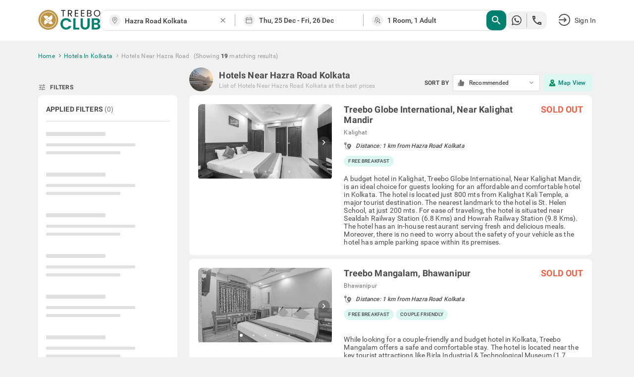

--- FILE ---
content_type: text/html; charset=utf-8
request_url: https://www.treebo.com/hotels-near-hazra-road-kolkata/
body_size: 60332
content:

  <!doctype html>
  <html lang="en">
    <head>
      <script>
    (function(){var h="undefined"!=typeof window&&window===this?this:"undefined"!=typeof global&&null!=global?global:this,k="function"==typeof Object.defineProperties?Object.defineProperty:function(a,b,c){a!=Array.prototype&&a!=Object.prototype&&(a[b]=c.value)};function l(){l=function(){};h.Symbol||(h.Symbol=m)}var n=0;function m(a){return"jscomp_symbol_"+(a||"")+n++};function p(){l();var a=h.Symbol.iterator;a||(a=h.Symbol.iterator=h.Symbol("iterator"));"function"!=typeof Array.prototype[a]&&k(Array.prototype,a,{configurable:!0,writable:!0,value:function(){return q(this)}});p=function(){}}function q(a){var b=0;return r(function(){return b<a.length?{done:!1,value:a[b++]}:{done:!0}})}function r(a){p();a={next:a};a[h.Symbol.iterator]=function(){return this};return a}function t(a){p();var b=a[Symbol.iterator];return b?b.call(a):q(a)};function u(a){if(!(a instanceof Array)){a=t(a);for(var b,c=[];!(b=a.next()).done;)c.push(b.value);a=c}return a}var v=0;function w(a,b){var c=XMLHttpRequest.prototype.send,d=v++;XMLHttpRequest.prototype.send=function(f){for(var e=[],g=0;g<arguments.length;++g)e[g-0]=arguments[g];var E=this;a(d);this.addEventListener("readystatechange",function(){4===E.readyState&&b(d)});return c.apply(this,e)}};function x(a,b){var c=fetch;fetch=function(d){for(var f=[],e=0;e<arguments.length;++e)f[e-0]=arguments[e];return new Promise(function(d,e){var g=v++;a(g);c.apply(null,[].concat(u(f))).then(function(a){b(g);d(a)},function(a){b(a);e(a)})})}}var y="img script iframe link audio video source".split(" ");function z(a,b){a=t(a);for(var c=a.next();!c.done;c=a.next())if(c=c.value,b.includes(c.nodeName.toLowerCase())||z(c.children,b))return!0;return!1};function A(a){var b=new MutationObserver(function(c){c=t(c);for(var b=c.next();!b.done;b=c.next())b=b.value,"childList"==b.type&&z(b.addedNodes,y)?a(b):"attributes"==b.type&&y.includes(b.target.tagName.toLowerCase())&&a(b)});b.observe(document,{attributes:!0,childList:!0,subtree:!0,attributeFilter:["href","src"]});return b};function B(a,b){if(2<a.length)return performance.now();var c=[];b=t(b);for(var d=b.next();!d.done;d=b.next())d=d.value,c.push({timestamp:d.start,type:"requestStart"}),c.push({timestamp:d.end,type:"requestEnd"});b=t(a);for(d=b.next();!d.done;d=b.next())c.push({timestamp:d.value,type:"requestStart"});c.sort(function(a,b){return a.timestamp-b.timestamp});a=a.length;for(b=c.length-1;0<=b;b--)switch(d=c[b],d.type){case "requestStart":a--;break;case "requestEnd":a++;if(2<a)return d.timestamp;break;default:throw Error("Internal Error: This should never happen");};return 0}function C(a){a=a?a:{};this.w=!!a.useMutationObserver;this.u=a.minValue||null;a=window.__tti&&window.__tti.e;var b=window.__tti&&window.__tti.o;this.a=a?a.map(function(a){return{start:a.startTime,end:a.startTime+a.duration}}):[];b&&b.disconnect();this.b=[];this.f=new Map;this.j=null;this.v=-Infinity;this.i=!1;this.h=this.c=this.s=null;w(this.m.bind(this),this.l.bind(this));x(this.m.bind(this),this.l.bind(this));D(this);this.w&&(this.h=A(this.B.bind(this)))};C.prototype.getFirstConsistentlyInteractive=function(){var a=this;return new Promise(function(b){a.s=b;"complete"==document.readyState?F(a):window.addEventListener("load",function(){F(a)})})};function F(a){a.i=!0;var b=0<a.a.length?a.a[a.a.length-1].end:0,c=B(a.g,a.b);G(a,Math.max(c+5E3,b))};function G(a,b){!a.i||a.v>b||(clearTimeout(a.j),a.j=setTimeout(function(){var b=performance.timing.navigationStart,d=B(a.g,a.b),b=(window.a&&window.a.A?1E3*window.a.A().C-b:0)||performance.timing.domContentLoadedEventEnd-b;if(a.u)var f=a.u;else performance.timing.domContentLoadedEventEnd?(f=performance.timing,f=f.domContentLoadedEventEnd-f.navigationStart):f=null;var e=performance.now();null===f&&G(a,Math.max(d+5E3,e+1E3));var g=a.a;5E3>e-d?d=null:(d=g.length?g[g.length-1].end:b,d=5E3>e-d?null:Math.max(d,f));d&&(a.s(d),clearTimeout(a.j),a.i=!1,a.c&&a.c.disconnect(),a.h&&a.h.disconnect());G(a,performance.now()+1E3)},b-performance.now()),a.v=b)};function D(a){a.c=new PerformanceObserver(function(b){b=t(b.getEntries());for(var c=b.next();!c.done;c=b.next())if(c=c.value,"resource"===c.entryType&&(a.b.push({start:c.fetchStart,end:c.responseEnd}),G(a,B(a.g,a.b)+5E3)),"longtask"===c.entryType){var d=c.startTime+c.duration;a.a.push({start:c.startTime,end:d});G(a,d+5E3)}});a.c.observe({entryTypes:["longtask","resource"]})}C.prototype.m=function(a){this.f.set(a,performance.now())};C.prototype.l=function(a){this.f.delete(a)};C.prototype.B=function(){G(this,performance.now()+5E3)};h.Object.defineProperties(C.prototype,{g:{configurable:!0,enumerable:!0,get:function(){return[].concat(u(this.f.values()))}}});var H={getFirstConsistentlyInteractive:function(a){a=a?a:{};return"PerformanceLongTaskTiming"in window?(new C(a)).getFirstConsistentlyInteractive():Promise.resolve(null)}};"undefined"!=typeof module&&module.exports?module.exports=H:"function"===typeof define&&define.amd?define("ttiPolyfill",[],function(){return H}):window.ttiPolyfill=H;})();

    var _extends = Object.assign || function (target) { for (var i = 1; i < arguments.length; i++) { var source = arguments[i]; for (var key in source) { if (Object.prototype.hasOwnProperty.call(source, key)) { target[key] = source[key]; } } } return target; };
    if ('PerformanceObserver' in window) {
      var appProperties = {
        connectionType: 'navigator' in window ? window.navigator.connection.effectiveType : null,
        nonInteraction: 1
      };
  
      new PerformanceObserver(function (list) {
        list.getEntries().forEach(function (entry) {
          if (entry.name !== 'self' && entry.name !== 'unknown') {
            performance.mark(entry.name.replace(/-/g, '_'));
            setTimeout(function(){window.analytics.track('Performance', _extends({
              metric: entry.name,
              time: Math.round((entry.startTime + entry.duration) / 1000 * 100) / 100,
              attribution: entry.attribution ? JSON.stringify(entry.attribution) : ''
            }, appProperties))},2000);
          }
        });
      }).observe({
        entryTypes: ['paint', 'PerformanceLongTaskTiming' in window ? 'longtask' : null, 'element'].filter(Boolean)
      });
  
      ttiPolyfill.getFirstConsistentlyInteractive().then(function (tti) {
        performance.mark('time_to_interactive');
        window.analytics.track('Performance', _extends({
          metric: 'time-to-interactive',
          time: Math.round(tti / 1000 * 100) / 100
        }, appProperties));
      });
    }
  </script>
      <meta charset="utf-8">
      <meta name="viewport" content="width=device-width, initial-scale=1">
      <meta name="google-site-verification" content="LacR09BDDJOtfGz1D-9F4WV4o-6RQMXlnykLe3Jir9c" />
      <meta name="facebook-domain-verification" content="jjfti7njombjw60ofnf5l9jpansez6" />
      <meta name="msvalidate.01" content="B55B1217F00A49C2EB9005E0D2712343"/>
      <link rel="dns-prefetch" href="//static.treebohotels.com">
      <link rel="dns-prefetch" href="//images.treebohotels.com">
      <link rel="dns-prefetch" href="https://sync.addlv.smt.docomo.ne.jp">
      <link rel="dns-prefetch" href="https://bid.g.doubleclick.net">
      <link rel="dns-prefetch" href="https://www.google-analytics.com">
      <link rel="dns-prefetch" href="https://www.googletagmanager.com">
      <link rel="preload" as="script" href="https://static.treebo.com/hotrod/build/client/js/runtime.9cca6fb51c4ee.js">
      <link rel="preload" as="script" href="https://static.treebo.com/hotrod/build/client/js/vendor-libs.1a3b3c4091a2e.js">
      <link rel="preload" as="script" href="https://static.treebo.com/hotrod/build/client/js/vendor.1cd89ce4d9b9f.js">
      <link rel="preload" as="script" href="https://static.treebo.com/hotrod/build/client/js/vendor-common.7cf15d42037e1.js">
      <link rel="preload" as="script" href="https://static.treebo.com/hotrod/build/client/js/vendor-cybertron.3161592528980.js">
      <link rel="preload" as="script" href="https://static.treebo.com/hotrod/build/client/js/main.22e80addfc621.js">
      <link rel="preconnect" href="https://fonts.gstatic.com/" crossorigin>
      <link rel="preload" as="script" href="https://static.treebo.com/hotrod/build/client/js/SeoResultsPage.77484e72f6fc5.js"><link rel="preload" as="script" href="https://static.treebo.com/hotrod/build/client/js/Filters.891d6a7788678.js"><link rel="preload" as="script" href="https://static.treebo.com/hotrod/build/client/js/NewResultList.4a2892595cee5.js"><link rel="preload" as="script" href="https://static.treebo.com/hotrod/build/client/js/SeoResultsPage.77484e72f6fc5.js"><link rel="preload" as="script" href="https://static.treebo.com/hotrod/build/client/js/Filters.891d6a7788678.js"><link rel="preload" as="script" href="https://static.treebo.com/hotrod/build/client/js/NewResultList.4a2892595cee5.js">
      
      <link rel="preload" as="image" href="//images.treebohotels.com/images/login_discount_searchpage_banner.png">
      <style>.navbar{position:relative;z-index:4;background:#fff;box-shadow:0 .2rem .4rem 0 rgba(0,0,0,.16);color:#4a4a4a}.navbar--transparent{background:transparent;box-shadow:none;color:#fff;z-index:21}.navbar--medalio{box-shadow:none}.navbar__header{height:96px;height:6rem;display:-ms-flexbox;display:flex;-ms-flex-align:center;align-items:center}.navbar__link{cursor:pointer}.navbar__logo{font-size:0}.navbar__logo__img{width:126px;height:40px}.navbar .dd-menu .dd-menu-items{margin-top:1.6rem}.navbar .dd-menu .dd-menu-items ul{color:#4a4a4a}.navbar .dd-menu .dd-menu-items ul:before{border-bottom:.6rem solid #fff;border-left:.6rem solid transparent;border-right:.6rem solid transparent;top:-9.6px;top:-.6rem;right:89.6px;right:5.6rem;content:"";position:absolute;width:0;height:0}.navbar .dd-menu .dd-menu-items ul li{font-size:17.6px;font-size:1.1rem}.navbar .dd-menu .dd-menu-items ul li .menu-icon{margin-right:1.6rem}.navbar .dd-menu .dd-menu-items ul li a{padding:1.65rem 2.2rem;cursor:pointer;border-bottom:.1rem solid #f1f1f1}.navbar .dd-menu .dd-menu-items ul li :hover:not([role=separator]):not(.separator),.navbar .dd-menu .dd-menu-items ul li>:focus{background-color:#f1f1f1;font-weight:500}.rdp-root{--rdp-accent-color:#00f;--rdp-accent-background-color:#f0f0ff;--rdp-font-family:system-ui;--rdp-day-font:inherit;--rdp-day-height:44px;--rdp-day-height:2.75rem;--rdp-day-width:44px;--rdp-day-width:2.75rem;--rdp-day_button-border-radius:100%;--rdp-day_button-border:2px solid transparent;--rdp-day_button-height:var(--rdp-day-width);--rdp-day_button-width:var(--rdp-day-height);--rdp-selected-border:2px solid var(--rdp-accent-color);--rdp-selected-font:bold large var(--rdp-font-family);--rdp-disabled-opacity:0.5;--rdp-outside-opacity:0.75;--rdp-today-color:var(--rdp-accent-color);--rdp-dropdown-gap:8px;--rdp-dropdown-gap:0.5rem;--rdp-month_caption-font:bold larger var(--rdp-font-family);--rdp-months-gap:32px;--rdp-months-gap:2rem;--rdp-nav_button-disabled-opacity:0.5;--rdp-nav_button-height:36px;--rdp-nav_button-height:2.25rem;--rdp-nav_button-width:36px;--rdp-nav_button-width:2.25rem;--rdp-nav-height:44px;--rdp-nav-height:2.75rem;--rdp-range_middle-background-color:var(--rdp-accent-background-color);--rdp-range_middle-font:normal medium var(--rdp-font-family);--rdp-range_middle-foreground-color:#fff;--rdp-range_middle-color:inherit;--rdp-range_start-color:#fff;--rdp-range_start-background:linear-gradient(var(--rdp-gradient-direction),transparent 50%,var(--rdp-range_middle-background-color) 0);--rdp-range_start-date-background-color:var(--rdp-accent-color);--rdp-range_end-background:linear-gradient(var(--rdp-gradient-direction),var(--rdp-range_middle-background-color) 50%,transparent 0);--rdp-range_end-color:#fff;--rdp-range_end-date-background-color:var(--rdp-accent-color);--rdp-week_number-border-radius:100%;--rdp-week_number-border:2px solid transparent;--rdp-week_number-font:400 small var(--rdp-font-family);--rdp-week_number-height:var(--rdp-day-height);--rdp-week_number-opacity:0.75;--rdp-week_number-width:var(--rdp-day-width);--rdp-weeknumber-text-align:center;--rdp-weekday-font:500 smaller var(--rdp-font-family);--rdp-weekday-opacity:0.75;--rdp-weekday-padding:8px 0px;--rdp-weekday-padding:0.5rem 0rem;--rdp-weekday-text-align:center;--rdp-gradient-direction:90deg}.rdp-root[dir=rtl]{--rdp-gradient-direction:-90deg}.rdp-root{position:relative}.rdp-root,.rdp-root *{box-sizing:border-box}.rdp-day{width:var(--rdp-day-width);height:var(--rdp-day-height);font:var(--rdp-day-font);text-align:center}.rdp-day_button{background:none;padding:0;margin:0;cursor:pointer;font:inherit;color:inherit;-ms-flex-pack:center;justify-content:center;-ms-flex-align:center;align-items:center;display:-ms-flexbox;display:flex;width:var(--rdp-day_button-width);height:var(--rdp-day_button-height);border:var(--rdp-day_button-border);border-radius:var(--rdp-day_button-border-radius)}.rdp-day_button:disabled{cursor:revert}.rdp-caption_label{z-index:1;white-space:nowrap;border:0}.rdp-button_next,.rdp-button_previous,.rdp-caption_label{position:relative;display:-ms-inline-flexbox;display:inline-flex;-ms-flex-align:center;align-items:center}.rdp-button_next,.rdp-button_previous{border:none;background:none;padding:0;margin:0;cursor:pointer;font:inherit;color:inherit;-moz-appearance:none;-webkit-appearance:none;-ms-flex-pack:center;justify-content:center;appearance:none;width:var(--rdp-nav_button-width);height:var(--rdp-nav_button-height)}.rdp-button_next:disabled,.rdp-button_previous:disabled{cursor:revert;opacity:var(--rdp-nav_button-disabled-opacity)}.rdp-chevron{display:inline-block;fill:var(--rdp-accent-color)}.rdp-root[dir=rtl] .rdp-nav .rdp-chevron{transform:rotate(180deg);transform-origin:50%}.rdp-dropdowns{position:relative;display:-ms-inline-flexbox;display:inline-flex;-ms-flex-align:center;align-items:center;gap:var(--rdp-dropdown-gap)}.rdp-dropdown{z-index:2;opacity:0;-moz-appearance:none;appearance:none;position:absolute;inset-block-start:0;inset-block-end:0;inset-inline-start:0;width:100%;margin:0;padding:0;cursor:inherit;border:none;line-height:inherit}.rdp-dropdown_root{position:relative;display:-ms-inline-flexbox;display:inline-flex;-ms-flex-align:center;align-items:center}.rdp-dropdown_root[data-disabled=true] .rdp-chevron{opacity:var(--rdp-disabled-opacity)}.rdp-month_caption{-ms-flex-line-pack:center;align-content:center;height:var(--rdp-nav-height);font:var(--rdp-month_caption-font)}.rdp-month_caption,.rdp-months{display:-ms-flexbox;display:flex}.rdp-months{position:relative;-ms-flex-wrap:wrap;flex-wrap:wrap;gap:var(--rdp-months-gap);max-width:-moz-fit-content;max-width:fit-content}.rdp-month_grid{border-collapse:collapse}.rdp-nav{position:absolute;inset-block-start:0;inset-inline-end:0;display:-ms-flexbox;display:flex;-ms-flex-align:center;align-items:center;height:var(--rdp-nav-height)}.rdp-weekday{opacity:var(--rdp-weekday-opacity);padding:var(--rdp-weekday-padding);font:var(--rdp-weekday-font);text-align:var(--rdp-weekday-text-align);text-transform:var(--rdp-weekday-text-transform)}.rdp-week_number{opacity:var(--rdp-week_number-opacity);font:var(--rdp-week_number-font);height:var(--rdp-week_number-height);width:var(--rdp-week_number-width);border:var(--rdp-week_number-border);border-radius:var(--rdp-week_number-border-radius);text-align:var(--rdp-weeknumber-text-align)}.rdp-today:not(.rdp-outside){color:var(--rdp-today-color)}.rdp-selected{font:var(--rdp-selected-font)}.rdp-selected .rdp-day_button{border:var(--rdp-selected-border)}.rdp-outside{opacity:var(--rdp-outside-opacity)}.rdp-disabled{opacity:var(--rdp-disabled-opacity)}.rdp-hidden{visibility:hidden;color:var(--rdp-range_start-color)}.rdp-range_start{background:var(--rdp-range_start-background)}.rdp-range_start .rdp-day_button{background-color:var(--rdp-range_start-date-background-color);color:var(--rdp-range_start-color)}.rdp-range_middle{background-color:var(--rdp-range_middle-background-color);font:var(--rdp-range_middle-font)}.rdp-range_middle .rdp-day_button{border:unset;border-radius:unset;color:var(--rdp-range_middle-color)}.rdp-range_end{background:var(--rdp-range_end-background);color:var(--rdp-range_end-color)}.rdp-range_end .rdp-day_button{color:var(--rdp-range_start-color);background-color:var(--rdp-range_end-date-background-color)}.rdp-range_start.rdp-range_end{background:revert}.rdp-focusable{cursor:pointer}.footer{background-color:#dedede;color:#f1f1f1;padding:5rem 0 8rem;background-size:5rem}.footer__links{display:-ms-flexbox;display:flex;-ms-flex-pack:justify;justify-content:space-between}.footer__links__title{color:#4a4a4a!important;margin-bottom:1.6rem}.footer__links__list{color:#727171!important}.footer__links__list li{margin:2rem 0}.footer__social-icon{margin-right:.8rem;position:relative;top:1.6px;top:.1rem;width:28.8px;width:1.8rem;display:inline-block;font-size:22.4px;font-size:1.4rem}.wrapper{width:100%;min-width:1638.4px;min-width:102.4rem}.body-wrapper{min-height:100vh}.body-wrapper--padded{padding-top:82px}.ToastContainer{position:fixed;z-index:1051}.ToastContainer.ToastContainer__bottomRight{bottom:0;right:0}.ToastContainer.ToastContainer__bottomTop{bottom:0;top:0}.ToastContainer.ToastContainer__center{bottom:0;left:50%;transform:translate(-50%)}.ToastContainer.ToastContainer__topCenter{top:8%;left:50%;transform:translate(-50%)}.modal{position:fixed;top:0;left:0;right:0;bottom:0;z-index:1050;background-color:rgba(33,33,33,.8);display:-ms-flexbox;display:flex;-ms-flex-pack:center;justify-content:center;-ms-flex-align:center;align-items:center}.modal__dialog{outline:none}.login_interrupt_backdrop{background-color:rgba(33,33,33,.5)}.login_interrupt_emphasized_text{font-weight:700;color:#ffca0a;padding:0;margin:0;font-size:16px}.loader{position:absolute;background-color:#fff;padding:24rem;transform:translate(-50%,-50%)}.loader__body{display:-ms-flexbox;display:flex;-ms-flex-align:center;align-items:center;color:#9b9b9b;margin-top:16px;padding-left:1rem;text-align:center}.loader__body__text{margin-left:1.2rem}.loader__circle{animation:spin .6s linear infinite;width:40px;height:40px;border-radius:50%;border:4px solid rgba(0,130,113,.1);border-right-color:#008271;display:inline-block}@keyframes spin{0%{transform:rotate(0deg)}to{transform:rotate(1turn)}}.loyalty__container{font-family:Roboto}.loyalty__hero-section{background:#008271}.loyalty__logo{width:400px;margin:2rem 0}.loyalty__hero-text{color:#fff;margin-bottom:2rem!important}.loyalty__ladder-section{width:80%;margin:0 auto;color:#000;display:-ms-flexbox;display:flex;-ms-flex-direction:column;flex-direction:column;-ms-flex-align:center;align-items:center}.loyalty__ladder-heading{font-family:Averta;font-weight:600;margin:3rem 0 1rem!important;font-size:40px;font-size:2.5rem;color:#3c3c3c}.loyalty__ladder-description{color:#3c3c3c;font-size:22.4px;font-size:1.4rem;margin:1rem 0 3.5rem!important}.loyalty__ladder-button{background-color:#009057!important;border:none!important;border-radius:8px!important;font-size:20.8px!important;font-size:1.3rem!important}.loyalty__membership-card-section{width:90%;margin:0 auto;display:-ms-flexbox;display:flex;-ms-flex-pack:justify;justify-content:space-between}.loyalty__website-link{color:#009057!important}.membership__card-container{-ms-flex-align:center;align-items:center;margin-bottom:4rem;display:-ms-flexbox;display:flex;-ms-flex-direction:column;flex-direction:column;width:30%}.membership__divider{width:100%!important}.membership__not-applicable{color:#aeaeae!important}.membership__grayscale{filter:url('data:image/svg+xml;charset=utf-8,<svg xmlns="http://www.w3.org/2000/svg"><filter id="filter"><feColorMatrix type="matrix" color-interpolation-filters="sRGB" values="0.2126 0.7152 0.0722 0 0 0.2126 0.7152 0.0722 0 0 0.2126 0.7152 0.0722 0 0 0 0 0 1 0" /></filter></svg>#filter');filter:grayscale(100%)}.membership__heading-container{position:relative}.membership__card-image{width:100%;margin-bottom:2rem}.membership__heading-underline-gold,.membership__heading-underline-platinum,.membership__heading-underline-silver{width:100%;height:4px;position:absolute;border-radius:5px}.membership__heading-underline-silver{background:linear-gradient(90deg,rgba(60,60,60,.35) -.43%,rgba(60,60,60,.7))}.membership__heading-underline-gold{background:linear-gradient(90deg,rgba(226,155,5,.35) -.43%,rgba(226,155,5,.7))}.membership__heading-underline-platinum{background:linear-gradient(90deg,rgba(0,0,0,.35) -.43%,rgba(0,0,0,.7))}.membership__heading-gold,.membership__heading-platinum,.membership__heading-silver{margin-top:2rem!important;font-family:Averta;font-size:35.2px;font-size:2.2rem;font-weight:700}.membership__heading-silver{color:#aeaeae}.membership__heading-gold{color:#e29b05}.membership__heading-platinum{color:#3c3c3c}.membership__subheading{margin-top:1rem!important}.membership__section-logo{margin:2rem 0}.membership__details-container{width:100%;background-color:#fff;display:-ms-flexbox;display:flex;-ms-flex-direction:column;flex-direction:column;-ms-flex-align:center;align-items:center;border-radius:12px;-ms-flex:1;flex:1}.membership__feature{width:100%;display:-ms-flexbox;display:flex;margin:1rem 0;-ms-flex-pack:center;justify-content:center}.membership__feature-heading{font-weight:700;color:#000;width:40%;display:-ms-flexbox;display:flex;text-align:left}.membership__feature-text{color:#000;text-align:left;width:50%}.membership__treebo-reward-conversion{color:#e29b05;-ms-flex-item-align:start;align-self:flex-start;margin-left:1rem!important}.membership__section-container{-ms-flex-direction:column;flex-direction:column;width:100%}.membership__helpdesk-section,.membership__section-container{display:-ms-flexbox;display:flex;-ms-flex-align:center;align-items:center}.membership__helpdesk-details{display:-ms-flexbox;display:flex;-ms-flex-direction:column;flex-direction:column;color:#000}.membership__mandatory{color:red!important}.membership__termsandconditions{display:-ms-flexbox;display:flex}.membership__eligibility-container{background-color:#f7f7f7;color:#000;display:-ms-flexbox;display:flex;-ms-flex-direction:column;flex-direction:column;-ms-flex-align:center;align-items:center;padding-bottom:1rem;-ms-flex:1;flex:1}.membership__eligibility{width:90%;margin-top:1.5rem}.membership__eligibility-heading{font-weight:700}.faq__section{background-color:#fff;padding-bottom:4rem!important}.faq__heading{font-family:Averta;font-size:51.2px;font-size:3.2rem;margin:0!important;color:#000;padding:3rem!important;text-align:center}.faq__question-section{display:-ms-flexbox;display:flex;-ms-flex-pack:center;justify-content:center;-ms-flex-align:center;align-items:center;width:85%;margin:auto}.faq__question{display:-ms-flexbox;display:flex;-ms-flex-direction:column;flex-direction:column;gap:16px;gap:1rem}.faq__question-container{width:85%;padding:1.5rem!important;font-weight:700;background-color:#f1f1f1;display:-ms-flexbox;display:flex;-ms-flex-pack:justify;justify-content:space-between;-ms-flex-align:center;align-items:center;color:#000}.faq__question-container button{border:none;cursor:pointer}.faq__question-container button:focus{outline:none}.faq__sub-questions{display:-ms-flexbox;display:flex;-ms-flex-direction:column;flex-direction:column;gap:10px;width:85%;color:#000}.faq__answer-section{width:55%;background-color:var(--color-primary-lighter);-ms-flex-item-align:stretch;-ms-grid-row-align:stretch;align-self:stretch;border-radius:20px;padding:20px}.faq__sub-question{padding:1.5rem 8px!important}.faq__sub-question-background{background-color:var(--color-primary-lighter);position:relative;-ms-flex-align:center;align-items:center;display:-ms-flexbox;display:flex;padding:1.5rem!important;color:#000}.faq__sub-question-background:after{content:" ";position:absolute;width:10px;height:10px;transform:rotate(45deg);right:-1%;top:40%;background-color:var(--color-primary-lighter)}.summary_question p{padding:8px 15px;cursor:pointer}.carousel.carousel-slider .control-arrow,.carousel .control-arrow{transition:all .25s ease-in;opacity:.4;filter:alpha(opacity=40);position:absolute;z-index:2;top:20px;background:none;border:0;font-size:32px;cursor:pointer}.carousel .control-arrow:focus,.carousel .control-arrow:hover{opacity:1;filter:alpha(opacity=100)}.carousel.carousel-slider .control-arrow:before,.carousel .control-arrow:before{margin:0 5px;display:inline-block;border-top:8px solid transparent;border-bottom:8px solid transparent;content:""}.carousel .control-disabled.control-arrow{opacity:0;filter:alpha(opacity=0);cursor:inherit;display:none}.carousel .control-prev.control-arrow{left:0}.carousel .control-prev.control-arrow:before{border-right:8px solid #fff}.carousel .control-next.control-arrow{right:0}.carousel .control-next.control-arrow:before{border-left:8px solid #fff}.carousel-root{outline:none}.carousel{position:relative;width:100%}.carousel *{box-sizing:border-box}.carousel img{width:100%;display:inline-block;pointer-events:none}.carousel .carousel{position:relative}.carousel .control-arrow{outline:0;border:0;background:none;top:50%;margin-top:-13px;font-size:18px}.carousel .thumbs-wrapper{margin:20px;overflow:hidden}.carousel .thumbs{transition:all .15s ease-in;transform:translateZ(0);position:relative;list-style:none;white-space:nowrap}.carousel .thumb{transition:border .15s ease-in;display:inline-block;margin-right:6px;white-space:nowrap;overflow:hidden;border:3px solid #fff;padding:2px}.carousel .thumb:focus{border:3px solid #ccc;outline:none}.carousel .thumb.selected,.carousel .thumb:hover{border:3px solid #333}.carousel .thumb img{vertical-align:top}.carousel.carousel-slider{position:relative;margin:0;overflow:hidden}.carousel.carousel-slider .control-arrow{top:0;color:#fff;font-size:26px;bottom:0;margin-top:0;padding:5px}.carousel.carousel-slider .control-arrow:hover{background:rgba(0,0,0,.2)}.carousel .slider-wrapper{overflow:hidden;margin:auto;width:100%;transition:height .15s ease-in}.carousel .slider-wrapper.axis-horizontal .slider{-ms-box-orient:horizontal;display:-ms-flexbox;display:-moz-flex;display:flex}.carousel .slider-wrapper.axis-horizontal .slider .slide{-ms-flex-direction:column;flex-direction:column;-ms-flex-flow:column;flex-flow:column}.carousel .slider-wrapper.axis-vertical{-ms-box-orient:horizontal;display:-ms-flexbox;display:-moz-flex;display:flex}.carousel .slider-wrapper.axis-vertical .slider{-ms-flex-direction:column;flex-direction:column}.carousel .slider{margin:0;padding:0;position:relative;list-style:none;width:100%}.carousel .slider.animated{transition:all .35s ease-in-out}.carousel .slide{min-width:100%;margin:0;position:relative;text-align:center}.carousel .slide img{width:100%;vertical-align:top;border:0}.carousel .slide iframe{display:inline-block;width:calc(100% - 80px);margin:0 40px 40px;border:0}.carousel .slide .legend{transition:all .5s ease-in-out;position:absolute;bottom:40px;left:50%;margin-left:-45%;width:90%;border-radius:10px;background:#000;color:#fff;padding:10px;font-size:12px;text-align:center;opacity:.25;transition:opacity .35s ease-in-out}.carousel .control-dots{position:absolute;bottom:0;margin:10px 0;padding:0;text-align:center;width:100%;z-index:1}@media (min-width:960px){.carousel .control-dots{bottom:0}}.carousel .control-dots .dot{transition:opacity .25s ease-in;opacity:.3;filter:alpha(opacity=30);box-shadow:1px 1px 2px rgba(0,0,0,.9);background:#fff;border-radius:50%;width:8px;height:8px;cursor:pointer;display:inline-block;margin:0 8px}.carousel .control-dots .dot.selected,.carousel .control-dots .dot:hover{opacity:1;filter:alpha(opacity=100)}.carousel .carousel-status{position:absolute;top:0;right:0;padding:5px;font-size:10px;text-shadow:1px 1px 1px rgba(0,0,0,.9);color:#fff}.carousel:hover .slide .legend{opacity:1}

/*! normalize.css v4.1.1 | MIT License | github.com/necolas/normalize.css */html{font-family:sans-serif;line-height:1.15;-ms-text-size-adjust:100%;-webkit-text-size-adjust:100%}body{margin:0}article,aside,details,figcaption,figure,footer,header,main,menu,nav,section,summary{display:block}audio,canvas,progress,video{display:inline-block}audio:not([controls]){display:none;height:0}progress{vertical-align:initial}[hidden],template{display:none}a{background-color:initial;-webkit-text-decoration-skip:objects}a:active,a:hover{outline-width:0}abbr[title]{border-bottom:none;text-decoration:underline;text-decoration:underline dotted}b,strong{font-weight:inherit;font-weight:bolder}dfn{font-style:italic}h1{font-size:2em;margin:.67em 0}mark{background-color:#ff0;color:#000}small{font-size:80%}sub,sup{font-size:75%;line-height:0;position:relative;vertical-align:initial}sub{bottom:-.25em}sup{top:-.5em}img{border-style:none}svg:not(:root){overflow:hidden}code,kbd,pre,samp{font-family:monospace,monospace;font-size:1em}figure{margin:1em 40px}hr{box-sizing:initial;height:0;overflow:visible}button,input,optgroup,select,textarea{font:inherit;margin:0}optgroup{font-weight:700}button,input{overflow:visible}button,select{text-transform:none}[type=reset],[type=submit],button,html [type=button]{-webkit-appearance:button}[type=button]::-moz-focus-inner,[type=reset]::-moz-focus-inner,[type=submit]::-moz-focus-inner,button::-moz-focus-inner{border-style:none;padding:0}[type=button]:-moz-focusring,[type=reset]:-moz-focusring,[type=submit]:-moz-focusring,button:-moz-focusring{outline:1px dotted ButtonText}fieldset{border:1px solid silver;margin:0 2px;padding:.35em .625em .75em}legend{box-sizing:border-box;color:inherit;display:table;max-width:100%;padding:0;white-space:normal}textarea{overflow:auto}[type=checkbox],[type=radio]{box-sizing:border-box;padding:0}[type=number]::-webkit-inner-spin-button,[type=number]::-webkit-outer-spin-button{height:auto}[type=search]{-webkit-appearance:textfield;outline-offset:-2px}[type=search]::-webkit-search-cancel-button,[type=search]::-webkit-search-decoration{-webkit-appearance:none}::-webkit-input-placeholder{color:inherit;opacity:.54}::-webkit-file-upload-button{-webkit-appearance:button;font:inherit}html{box-sizing:border-box;font-size:62.5%}body{color:#9b9b9b;font-family:Roboto,Helvetica Neue,Helvetica,Arial,sans-serif;font-size:1.4em;font-weight:400;letter-spacing:.01em;background:#f1f1f1}*,:after,:before{box-sizing:inherit;outline:none}hr{border:0;border-top:.1rem solid #f1f1f1;margin:1.6rem 0}.no-scroll{overflow:hidden}@font-face{font-family:Averta;font-style:normal;font-weight:800;font-display:swap;src:url(https://static.treebo.com/hotrod/build/client/fonts/Averta_Extrabold.91072615.woff2) format("woff2"),url(https://static.treebo.com/hotrod/build/client/fonts/Averta_Extrabold.f5b7e8c7.woff) format("woff")}@font-face{font-family:Averta;font-style:normal;font-weight:400;font-display:swap;src:url(https://static.treebo.com/hotrod/build/client/fonts/Averta_Regular.b553e0ad.woff2) format("woff2"),url(https://static.treebo.com/hotrod/build/client/fonts/Averta_Regular.cf73f53f.woff) format("woff")}@font-face{font-family:My First Font;font-style:normal;font-weight:400;font-display:swap;src:url(https://static.treebo.com/hotrod/build/client/fonts/My_First_Font.b1a698ee.woff2) format("woff2"),url(https://static.treebo.com/hotrod/build/client/fonts/My_First_Font.1fbd75b9.woff) format("woff")}@font-face{font-family:Neue Haas Unica Pro;font-style:normal;font-weight:400;font-display:swap;src:url(https://static.treebo.com/hotrod/build/client/fonts/Neue_Haas_Unica_Pro_Regular.200dcb40.woff2) format("woff2"),url(https://static.treebo.com/hotrod/build/client/fonts/Neue_Haas_Unica_Pro_Regular.28503f07.woff) format("woff")}@font-face{font-family:Neue Haas Unica Pro;font-style:normal;font-weight:700;font-display:swap;src:url(https://static.treebo.com/hotrod/build/client/fonts/Neue_Haas_Unica_Pro_Bold.ca23da3f.woff2) format("woff2"),url(https://static.treebo.com/hotrod/build/client/fonts/Neue_Haas_Unica_Pro_Bold.b8a334b3.woff) format("woff")}@font-face{font-family:Core Sans;font-style:normal;font-weight:400;font-display:swap;src:url(https://static.treebo.com/hotrod/build/client/fonts/Core_Sans_Regular.a814664c.woff2) format("woff2"),url(https://static.treebo.com/hotrod/build/client/fonts/Core_Sans_Regular.5336daaf.woff) format("woff")}@font-face{font-family:Core Sans;font-style:normal;font-weight:700;font-display:swap;src:url(https://static.treebo.com/hotrod/build/client/fonts/Core_Sans_Bold.2e4527cc.woff2) format("woff2"),url(https://static.treebo.com/hotrod/build/client/fonts/Core_Sans_Bold.21ab986a.woff) format("woff")}@font-face{font-family:Lato;font-style:normal;font-weight:400;font-display:swap;src:url(https://static.treebo.com/hotrod/build/client/fonts/Lato_Regular.5af2482c.woff2) format("woff2"),url(https://static.treebo.com/hotrod/build/client/fonts/Lato_Regular.e3902260.woff) format("woff")}@font-face{font-family:Lato;font-style:normal;font-weight:800;font-display:swap;src:url(https://static.treebo.com/hotrod/build/client/fonts/Lato_Extrabold.8ef960bd.woff2) format("woff2"),url(https://static.treebo.com/hotrod/build/client/fonts/Lato_Extrabold.f21b5785.woff) format("woff")}@font-face{font-family:Roboto;font-style:normal;font-weight:100;font-display:swap;src:url(https://fonts.gstatic.com/s/roboto/v29/KFOkCnqEu92Fr1MmgVxFIzIXKMnyrYk.woff2) format("woff2");unicode-range:u+0460-052f,u+1c80-1c88,u+20b4,u+2de0-2dff,u+a640-a69f,u+fe2e-fe2f}@font-face{font-family:Roboto;font-style:normal;font-weight:400;font-display:swap;src:local("Roboto"),local(Roboto-Regular),url(//fonts.gstatic.com/s/roboto/v15/5YB-ifwqHP20Yn46l_BDhA.eot#) format("eot"),url(//fonts.gstatic.com/s/roboto/v15/CWB0XYA8bzo0kSThX0UTuA.woff2) format("woff2"),url(//fonts.gstatic.com/s/roboto/v15/2UX7WLTfW3W8TclTUvlFyQ.woff) format("woff")}@font-face{font-family:Roboto;font-style:normal;font-weight:500;font-display:swap;src:local("Roboto Medium"),local(Roboto-Medium),url(//fonts.gstatic.com/s/roboto/v15/RxZJdnzeo3R5zSexge8UUfY6323mHUZFJMgTvxaG2iE.eot#) format("eot"),url(//fonts.gstatic.com/s/roboto/v15/RxZJdnzeo3R5zSexge8UUVtXRa8TVwTICgirnJhmVJw.woff2) format("woff2"),url(//fonts.gstatic.com/s/roboto/v15/RxZJdnzeo3R5zSexge8UUT8E0i7KZn-EPnyo3HZu7kw.woff) format("woff")}@font-face{font-family:Roboto;font-style:normal;font-weight:700;font-display:swap;src:url(https://fonts.gstatic.com/s/roboto/v30/KFOlCnqEu92Fr1MmWUlfBBc4AMP6lQ.woff2) format("woff2")}a{color:inherit;text-decoration:none}ul{list-style:none}ol,ul{padding:0;margin:0}ol{list-style:decimal inside}p{margin:0 0 .8rem}h1,h2,h3,h4,h5,h6{margin:0 0 .4rem}.heading-1{font-family:Averta;font-weight:800}.heading-1,.heading-2{font-size:21px;font-size:2.1rem;color:#4a4a4a}.heading-2{font-family:Roboto;font-weight:500}.heading-3{font-family:Roboto;font-size:21px;font-size:2.1rem;font-weight:400;color:#9b9b9b}.subheading-1{font-family:Averta;font-size:18px;font-size:1.8rem;font-weight:800;color:#4a4a4a}.subheading-2{color:#4a4a4a}.subheading-2,.subheading-3{font-family:Averta;font-size:14px;font-size:1.4rem;font-weight:800}.subheading-3{color:#9b9b9b}.subheading-4{font-size:14px;font-size:1.4rem;font-weight:500}.subheading-4,.text-1{font-family:Roboto;color:#9b9b9b}.text-1{font-size:16px;font-size:1.6rem;font-weight:400}.text-2{font-size:14px;font-size:1.4rem;font-weight:400}.text-2,.text-3{font-family:Roboto;color:#9b9b9b}.text-3{font-size:12px;font-size:1.2rem}.text-primary{font-family:Roboto;color:#008271}.text-error{font-family:Roboto;color:#ff4343}.text-link{font-family:Roboto;font-size:14px;font-size:1.4rem;font-weight:500;color:#008271;cursor:pointer}[type=email],[type=number],[type=password],[type=search],[type=tel],[type=text],[type=url],select,textarea{border:.1rem solid #e0e0e0}[type=checkbox]:focus,[type=email]:focus,[type=number]:focus,[type=password]:focus,[type=radio]:focus,[type=search]:focus,[type=tel]:focus,[type=text]:focus,[type=url]:focus,select:focus,textarea:focus{outline:none;border-color:#e0e0e0}[type=checkbox]:disabled,[type=email]:disabled,[type=number]:disabled,[type=password]:disabled,[type=radio]:disabled,[type=search]:disabled,[type=tel]:disabled,[type=text]:disabled,[type=url]:disabled,select:disabled,textarea:disabled{background-color:#f1f1f1}[type=submit]:disabled{pointer-events:none}[type=number]{-moz-appearance:textfield}[type=number]::-webkit-inner-spin-button,[type=number]::-webkit-outer-spin-button{-webkit-appearance:none;margin:0}input:-webkit-autofill{box-shadow:inset 0 0 0 100rem #fff!important}input[type=checkbox]{font-family:icomoon!important;display:inline;margin-right:.8rem;-webkit-appearance:none}input[type=checkbox]:before{content:"\1f322";color:#9b9b9b;position:relative;top:-2px;top:-.2rem;left:0}input[type=checkbox]:checked:before{content:"\ea52";color:#008271}input[type=radio]{font-family:icomoon!important;display:inline;margin-right:.8rem;-webkit-appearance:none}input[type=radio]:before{content:"\ea56";color:#9b9b9b;position:relative;top:-1px;top:-.1rem;left:-1px;left:-.1rem}input[type=radio]:checked:before{content:"\ea54";color:#008271}select{-moz-appearance:none;appearance:none;background:#fff!important;border-radius:.1rem;padding:.8rem 1rem}.select-box{position:relative;display:inline-block;vertical-align:bottom}.select-box .select{padding-top:.8rem;padding-bottom:.8rem;padding-right:2em;line-height:normal}.select-box .select--small{width:100%!important;font-size:12px;font-size:1.2rem;line-height:16px;line-height:1.6rem;padding:.2rem 1.6rem .2rem .8rem}.select-box:before{content:"\25bc";position:absolute;pointer-events:none;color:#9b9b9b;top:50%;bottom:1px;bottom:.1rem;line-height:1;right:2px;right:.2rem;text-align:center;transform:translateY(-50%) scale(.6,.3)}.container{width:88%;max-width:1200px}.container,.container-fluid{margin-left:auto;margin-right:auto}.container-fluid{padding-left:1.6rem;padding-right:1.6rem}.row{box-sizing:border-box;display:-ms-flexbox;display:flex;-ms-flex:0 1 auto;flex:0 1 auto;-ms-flex-flow:row wrap;flex-flow:row wrap;margin-right:-.8rem;margin-left:-.8rem}.row--start{-ms-flex-pack:start;justify-content:flex-start;text-align:start}.row--center{-ms-flex-pack:center;justify-content:center;text-align:center}.row--end{-ms-flex-pack:end;justify-content:flex-end;text-align:end}.row--top{-ms-flex-align:start;align-items:flex-start}.row--middle{-ms-flex-align:center;align-items:center}.row--bottom{-ms-flex-align:end;align-items:flex-end}.row--around{-ms-flex-pack:distribute;justify-content:space-around}.row--between{-ms-flex-pack:justify;justify-content:space-between}.row--reverse{-ms-flex-direction:row-reverse;flex-direction:row-reverse}.col,.col-1,.col-2,.col-3,.col-4,.col-5,.col-6,.col-7,.col-8,.col-9,.col-10,.col-11,.col-12{box-sizing:border-box;-ms-flex:0 0 auto;flex:0 0 auto;padding-right:.8rem;padding-left:.8rem}.col{-ms-flex-positive:1;flex-grow:1;-ms-flex-preferred-size:0;flex-basis:0;max-width:100%}.col--fit{-ms-flex-positive:0;flex-grow:0;-ms-flex-preferred-size:initial;flex-basis:auto}.col-1{-ms-flex-preferred-size:8.333%;flex-basis:8.333%;max-width:8.333%}.col-2{-ms-flex-preferred-size:16.667%;flex-basis:16.667%;max-width:16.667%}.col-3{-ms-flex-preferred-size:25%;flex-basis:25%;max-width:25%}.col-4{-ms-flex-preferred-size:33.333%;flex-basis:33.333%;max-width:33.333%}.col-5{-ms-flex-preferred-size:41.667%;flex-basis:41.667%;max-width:41.667%}.col-6{-ms-flex-preferred-size:50%;flex-basis:50%;max-width:50%}.col-7{-ms-flex-preferred-size:58.333%;flex-basis:58.333%;max-width:58.333%}.col-8{-ms-flex-preferred-size:66.667%;flex-basis:66.667%;max-width:66.667%}.col-9{-ms-flex-preferred-size:75%;flex-basis:75%;max-width:75%}.col-10{-ms-flex-preferred-size:83.333%;flex-basis:83.333%;max-width:83.333%}.col-11{-ms-flex-preferred-size:91.667%;flex-basis:91.667%;max-width:91.667%}.col-12{-ms-flex-preferred-size:100%;flex-basis:100%;max-width:100%}.col-offset-1{margin-left:8.333%}.col-offset-2{margin-left:16.667%}.col-offset-3{margin-left:25%}.col-offset-4{margin-left:33.333%}.col-offset-5{margin-left:41.667%}.col-offset-6{margin-left:50%}.col-offset-7{margin-left:58.333%}.col-offset-8{margin-left:66.667%}.col-offset-9{margin-left:75%}.col-offset-10{margin-left:83.333%}.col-offset-11{margin-left:91.667%}.col--reverse{-ms-flex-direction:column-reverse;flex-direction:column-reverse}.col--first{-ms-flex-order:-1;order:-1}.col--last{-ms-flex-order:1;order:1}.h-100-vh{height:100vh}.text--center{text-align:center}.text--left{text-align:left!important}.text--right{text-align:right}.hide{display:none!important}.float--left{float:left}.float--right{float:right}.clearfix{*zoom:1}.clearfix:after,.clearfix:before{content:"";display:table}.clearfix:after{clear:both}.pos-rel{position:relative}.pos-abs{position:absolute}.pos-fix{position:fixed}.flex-column,.flex-row{display:-ms-flexbox;display:flex}.flex-column{-ms-flex-flow:column wrap;flex-flow:column wrap}.more-link{color:#008271}.more-link:after{content:"\F105";font-family:icomoon!important;font-size:20px;font-size:2rem;top:3px;top:.3rem;position:relative;line-height:9px;line-height:.9rem;margin-left:1.6rem;margin-top:.8rem}.grayscale{filter:url('data:image/svg+xml;charset=utf-8,<svg xmlns="http://www.w3.org/2000/svg"><filter id="filter"><feColorMatrix type="matrix" color-interpolation-filters="sRGB" values="0.2126 0.7152 0.0722 0 0 0.2126 0.7152 0.0722 0 0 0.2126 0.7152 0.0722 0 0 0 0 0 1 0" /></filter></svg>#filter');filter:grayscale(100%)}@font-face{font-family:icomoon;src:url(https://static.treebo.com/hotrod/build/client/fonts/icomoon.3ba53513.eot);src:url(https://static.treebo.com/hotrod/build/client/fonts/icomoon.3ba53513.eot#iefix) format("embedded-opentype"),url(https://static.treebo.com/hotrod/build/client/fonts/icomoon.270c1ec6.woff2) format("woff2"),url(https://static.treebo.com/hotrod/build/client/fonts/icomoon.17688b47.ttf) format("truetype"),url(https://static.treebo.com/hotrod/build/client/fonts/icomoon.5cd57eec.woff) format("woff"),url(https://static.treebo.com/hotrod/build/client/images/icomoon.d4953d74.svg#icomoon) format("svg");font-weight:400;font-style:normal}[class*=" icon-"],[class^=icon-]{font-family:icomoon!important;speak:none;font-style:normal;font-weight:400;font-feature-settings:normal;font-variant:normal;text-transform:none;line-height:1;-webkit-font-smoothing:antialiased;-moz-osx-font-smoothing:grayscale}.icon-ac:before{content:"\e900"}.icon-breakfast:before{content:"\e912"}.icon-room:before{content:"\e92b"}.icon-staff:before{content:"\e92c"}.icon-couple:before{content:"\e92a"}.icon-default-amenity .path1:before{content:"\e928";color:#5d5d5d}.icon-default-amenity .path2:before{content:"\e929";margin-left:-1em;color:#fff}.icon-gift:before{content:"\e925"}.icon-question-circle-o:before{content:"\e91e"}.icon-whatsapp:before{content:"\e91f"}.icon-phone-call:before{content:"\e90d"}.icon-sq-feet:before{content:"\e91a"}.icon-guests:before{content:"\e91c"}.icon-flash:before{content:"\e91d"}.icon-entertainment:before{content:"\e926"}.icon-close:before{content:"\e924"}.icon-check-circle:before{content:"\e927"}.icon-download:before{content:"\e920"}.icon-extra-amenities:before{content:"\e90c"}.icon-balcony:before{content:"\e901"}.icon-bathtub:before{content:"\e902"}.icon-coffee-table:before{content:"\e904"}.icon-dining-table:before{content:"\e905"}.icon-cable:before,.icon-dth:before{content:"\e906"}.icon-event-hosting:before,.icon-eventHosting:before{content:"\e907"}.icon-fridge:before{content:"\e908"}.icon-gym:before{content:"\e909"}.icon-iron-board:before,.icon-ironBoard:before{content:"\e90a"}.icon-kitchen:before{content:"\e90b"}.icon-guestLaundry:before,.icon-laundry:before{content:"\e90e"}.icon-living-room:before{content:"\e90f"}.icon-microwave:before{content:"\e910"}.icon-parking:before{content:"\e911"}.icon-room-service:before,.icon-roomservice:before{content:"\e913"}.icon-locker:before,.icon-safe:before{content:"\e914"}.icon-shower:before{content:"\e915"}.icon-smoking:before{content:"\e916"}.icon-stove:before{content:"\e917"}.icon-travel-desk:before,.icon-travelDesk:before{content:"\e918"}.icon-tv:before{content:"\e919"}.icon-wifi:before{content:"\e91b"}.icon-location:before{content:"\e922"}.icon-mail-envelope-closed:before{content:"\e923"}.icon-printer-text:before{content:"\e921"}.icon-power-off:before{content:"\f011"}.icon-lock:before{content:"\f023"}.icon-pencil:before{content:"\f040"}.icon-plus:before{content:"\f067"}.icon-minus:before{content:"\f068"}.icon-twitter:before{content:"\f099"}.icon-facebook:before{content:"\f09a"}.icon-google-plus:before{content:"\f0d5"}.icon-caret-down:before{content:"\f0d7"}.icon-angle-left:before{content:"\f104"}.icon-angle-right:before{content:"\f105"}.icon-angle-up:before{content:"\f106"}.icon-angle-down:before{content:"\f107"}.icon-circle:before{content:"\f111"}.icon-instagram:before{content:"\f16d"}.icon-users:before{content:"\e972"}.icon-search:before{content:"\e986"}.icon-cross:before{content:"\ea0f"}.icon-arrow-right:before{content:"\ea3c"}.icon-arrow-left:before{content:"\ea40"}.icon-checkbox-checked:before{content:"\ea52"}.icon-checkbox-unchecked:before{content:"\1f322"}.icon-radio-checked:before{content:"\ea54"}.icon-radio-unchecked:before{content:"\ea56"}.icon-paragraph-left:before{content:"\ea77"}.icon-linkedin:before{content:"\eac9"}.button{background-color:#008271;color:#fff;line-height:16px;line-height:1.6rem;padding:0 1.6rem;text-align:center;text-decoration:none;text-transform:uppercase;white-space:nowrap;border:none;font-size:14px;font-size:1.4rem;vertical-align:middle;-webkit-user-select:none;-moz-user-select:none;-ms-user-select:none;user-select:none;cursor:pointer;height:40px;height:4rem;outline:none;border-radius:.2rem;box-shadow:0 .1rem .2rem 0 rgba(0,0,0,.16);font-weight:500}.button:hover{background-color:#2a6459}.button--secondary{background-color:initial;color:#008271;border:.1rem solid #008271;box-shadow:none}.button--secondary:hover{background-color:#008271;color:#fff}.button--tertiary{background-color:#fff;color:#4a4a4a}.button--tertiary:hover{background-color:#f1f1f1}.button--disabled{color:#fff;background-color:#9b9b9b!important;pointer-events:none}.button--block{height:100%;width:100%}.button--google{background-color:#fff;color:#9b9b9b;border:1px solid #f1f1f1;height:50px;height:5rem;width:150px;width:15rem;padding-left:6rem;position:relative;box-shadow:none}.button--google .icon-google-plus{padding:.6rem 1.5rem .2rem 1.8rem;border-right:.1rem solid #e0e0e0;position:absolute;top:7px;top:.7rem;left:0}.button--google:hover{background-color:#f1f1f1}.button--facebook{background-color:#fff;color:#9b9b9b;border:1px solid #f1f1f1;height:50px;height:5rem;width:150px;width:15rem;padding-left:6rem;position:relative;box-shadow:none}.button--facebook .icon-facebook{padding:.7rem 1.5rem .7rem 1.8rem;border-right:.1rem solid #e0e0e0;position:absolute;top:9px;top:.9rem;left:0}.button--facebook:hover{background-color:#f1f1f1}</style>
      <style>.slick-slider{box-sizing:border-box;-webkit-user-select:none;-moz-user-select:none;-ms-user-select:none;user-select:none;-webkit-touch-callout:none;-khtml-user-select:none;-ms-touch-action:pan-y;touch-action:pan-y;-webkit-tap-highlight-color:transparent}.slick-list,.slick-slider{position:relative;display:block}.slick-list{overflow:hidden;margin:0;padding:0}.slick-list:focus{outline:none}.slick-list.dragging{cursor:pointer;cursor:hand}.slick-slider .slick-list,.slick-slider .slick-track{transform:translateZ(0)}.slick-track{position:relative;top:0;left:0;display:block}.slick-track:after,.slick-track:before{display:table;content:""}.slick-track:after{clear:both}.slick-loading .slick-track{visibility:hidden}.slick-slide{display:none;float:left;height:100%;min-height:1px}[dir=rtl] .slick-slide{float:right}.slick-slide img{display:block}.slick-slide.slick-loading img{display:none}.slick-slide.dragging img{pointer-events:none}.slick-initialized .slick-slide{display:block}.slick-loading .slick-slide{visibility:hidden}.slick-vertical .slick-slide{display:block;height:auto;border:1px solid transparent}.slick-arrow.slick-hidden{display:none}</style>
      <style id="SeoResultsPage.css">.dla__modal{width:400px;background-color:#fff;border-radius:6px;position:relative}.dla__modal_backdrop{background-color:rgba(12,12,12,.66)!important}.seo-linksfooter{background-color:#fff;padding-top:2rem}.seo-linksfooter__content{background:#fff;border-top:.2rem solid #f1f1f1;padding:2.4rem}.seo-linksfooter__filters-list{display:-ms-flexbox;display:flex}.seo-linksfooter__filters-item{text-transform:capitalize;-ms-flex-preferred-size:20%;flex-basis:20%;padding:1.2rem 0;border-bottom:.2rem solid transparent;cursor:pointer;text-align:center;color:#9b9b9b;position:relative;top:3.2px;top:.2rem;font-weight:600;font-size:25.6px;font-size:1.6rem}.seo-linksfooter__filters-item--active{color:#4a4a4a;border-bottom-color:#4a4a4a;letter-spacing:0}.seo-linksfooter__filters-item:hover{color:#4a4a4a}.seo-linksfooter__list{margin:0 4.8rem}.seo-linksfooter__list-item{color:#4a4a4a;margin:.6rem 0;text-transform:capitalize;width:250px;white-space:nowrap;overflow:hidden;text-overflow:ellipsis}.seo-footer{background-color:#e0e0e0;padding:0 0 5rem}.seo-footer__copyright{margin-bottom:1.6rem}.seo-footer__title{font-size:25.6px;font-size:1.6rem;margin-top:1.6rem;text-transform:uppercase}.seo-footer__text{font-size:19.2px;font-size:1.2rem;line-height:1.6;margin:.8rem 0}.seo-footer__cities{display:-ms-flexbox;display:flex;-ms-flex-wrap:wrap;flex-wrap:wrap}.seo-footer__logo{margin-top:1.6rem;display:inline-block}.seo-footer__logo__image{width:126px;width:7.875rem;height:40px;height:2.5rem}.seo-footer__link{margin-right:.4rem}.seo-footer__link:after{content:","}.seo-footer__link:last-child:after{content:""}.breadcrumb{font-size:19.2px;font-size:1.2rem;letter-spacing:.48px;letter-spacing:.03rem;color:#008271;text-transform:capitalize}.breadcrumb__link{color:inherit}.breadcrumb__disabled-last-child:last-child{pointer-events:none;color:#9b9b9b}.breadcrumb__item+.breadcrumb__item{margin-left:1.8rem;position:relative}.breadcrumb__item+.breadcrumb__item:before{font-family:icomoon;content:"\f105";position:absolute;left:-16px;left:-1rem;top:0;font-size:19.2px;font-size:1.2rem;line-height:19.2px;line-height:1.2rem}.loading{display:inline-block;border-radius:.2rem}.loading--primary{opacity:.5;background-color:#008271}.loading--tertiary{background-color:#9b9b9b}.loading--quaternary{background-color:#e0e0e0}.loading--quinary{background-color:#f1f1f1}</style><style id="Filters.css">undefined</style><style id="NewResultList.css">.r-list-item{background:#fff;padding:1.6rem;margin-top:2px}.r-hotel__image{width:288px;width:18rem;margin-right:1.6rem;height:216px;height:13.5rem;cursor:pointer}.r-hotel__content{-ms-flex:1;flex:1}.r-hotel__footer,.r-hotel__head{-ms-flex-pack:justify;justify-content:space-between}.r-hotel__footer{margin-top:auto}.r-hotel__action{height:64px;height:4rem;line-height:64px;line-height:4rem;width:256px;width:16rem}.results-empty{padding:10rem 1.6rem;text-align:center;color:#4a4a4a;line-height:1.4}.results-empty__title{font-size:28.8px;font-size:1.8rem}.results-empty__sub{color:#9b9b9b}.results-empty__icon{font-size:38.4px;font-size:2.4rem;color:#9b9b9b}</style><style id="SeoResultsPage.css">.dla__modal{width:400px;background-color:#fff;border-radius:6px;position:relative}.dla__modal_backdrop{background-color:rgba(12,12,12,.66)!important}.seo-linksfooter{background-color:#fff;padding-top:2rem}.seo-linksfooter__content{background:#fff;border-top:.2rem solid #f1f1f1;padding:2.4rem}.seo-linksfooter__filters-list{display:-ms-flexbox;display:flex}.seo-linksfooter__filters-item{text-transform:capitalize;-ms-flex-preferred-size:20%;flex-basis:20%;padding:1.2rem 0;border-bottom:.2rem solid transparent;cursor:pointer;text-align:center;color:#9b9b9b;position:relative;top:3.2px;top:.2rem;font-weight:600;font-size:25.6px;font-size:1.6rem}.seo-linksfooter__filters-item--active{color:#4a4a4a;border-bottom-color:#4a4a4a;letter-spacing:0}.seo-linksfooter__filters-item:hover{color:#4a4a4a}.seo-linksfooter__list{margin:0 4.8rem}.seo-linksfooter__list-item{color:#4a4a4a;margin:.6rem 0;text-transform:capitalize;width:250px;white-space:nowrap;overflow:hidden;text-overflow:ellipsis}.seo-footer{background-color:#e0e0e0;padding:0 0 5rem}.seo-footer__copyright{margin-bottom:1.6rem}.seo-footer__title{font-size:25.6px;font-size:1.6rem;margin-top:1.6rem;text-transform:uppercase}.seo-footer__text{font-size:19.2px;font-size:1.2rem;line-height:1.6;margin:.8rem 0}.seo-footer__cities{display:-ms-flexbox;display:flex;-ms-flex-wrap:wrap;flex-wrap:wrap}.seo-footer__logo{margin-top:1.6rem;display:inline-block}.seo-footer__logo__image{width:126px;width:7.875rem;height:40px;height:2.5rem}.seo-footer__link{margin-right:.4rem}.seo-footer__link:after{content:","}.seo-footer__link:last-child:after{content:""}.breadcrumb{font-size:19.2px;font-size:1.2rem;letter-spacing:.48px;letter-spacing:.03rem;color:#008271;text-transform:capitalize}.breadcrumb__link{color:inherit}.breadcrumb__disabled-last-child:last-child{pointer-events:none;color:#9b9b9b}.breadcrumb__item+.breadcrumb__item{margin-left:1.8rem;position:relative}.breadcrumb__item+.breadcrumb__item:before{font-family:icomoon;content:"\f105";position:absolute;left:-16px;left:-1rem;top:0;font-size:19.2px;font-size:1.2rem;line-height:19.2px;line-height:1.2rem}.loading{display:inline-block;border-radius:.2rem}.loading--primary{opacity:.5;background-color:#008271}.loading--tertiary{background-color:#9b9b9b}.loading--quaternary{background-color:#e0e0e0}.loading--quinary{background-color:#f1f1f1}</style><style id="Filters.css">undefined</style><style id="NewResultList.css">.r-list-item{background:#fff;padding:1.6rem;margin-top:2px}.r-hotel__image{width:288px;width:18rem;margin-right:1.6rem;height:216px;height:13.5rem;cursor:pointer}.r-hotel__content{-ms-flex:1;flex:1}.r-hotel__footer,.r-hotel__head{-ms-flex-pack:justify;justify-content:space-between}.r-hotel__footer{margin-top:auto}.r-hotel__action{height:64px;height:4rem;line-height:64px;line-height:4rem;width:256px;width:16rem}.results-empty{padding:10rem 1.6rem;text-align:center;color:#4a4a4a;line-height:1.4}.results-empty__title{font-size:28.8px;font-size:1.8rem}.results-empty__sub{color:#9b9b9b}.results-empty__icon{font-size:38.4px;font-size:2.4rem;color:#9b9b9b}</style>
      <style data-styled="fLvbVw kSpsIq kshers dcvqPx eXmVdg lntpkD iDyNww bxBGjz bechBx igeQIK bfVzcm iiVncp kAnqXA ldxxWy cWBilc guwIhZ leSYXZ kyiLCd csHZbq eutwiC kLyjND cWmoGw iCpOBh dhqRUm kVhJVJ iahepO kzQXWQ kerXTK hBnocM bhDRey jPLLuM hgMubl grLRhO hHVqKV dtOrXx gtwRdv evjWpF cjEozT frhyTN kzPxkY kVhvAv hsshVF jKZVfa gFWoxm eIzlKk jNILNw fiYHRq eHqdxK iPlQGb jZLDnX ldwwGu dxRYQV eDjNDV iNAjCL cPkUkk hbJWfM eWbhcu iyQYfJ bMuoaP ksRUju khtghJ dMNTFh kpCiAb kKOjFB fPeYNV jrORjV ctvPCE kZiFCd jnidjl jSCvVa gnzOvs jYamFF hUFOhG eImJVD jEpXuV gvJVPm kSWkiN kORsVh jEIPzd jzuivZ hnlMpg jyrAWP fSxHZD frdZNw irvTEB hzfUvV iUZqtv kSVJI kcIyYm jtjIeo hrfNje  dOvWce  eJfYri eEIFkq cbdUaj cRYtYS fiOdxN kQjfkd ihGVOt kXoJij deVame eEEToI lagqAp exwqsa ggMGqw efJiRO gtfuUz dAsQrT gghMXi bhPzvI gjOMp eEiFPi" data-styled-version="4.2.0">
/* sc-component-id: sc-global-3934127097 */
html{box-sizing:border-box;} body{background:#f1f1f1;color:#4a4a4a;font-size:14px;font-weight:400;font-family:Roboto,system-ui,sans-serif;margin:0;} *,*::after,*::before{line-height:1.2;box-sizing:inherit;}
/* sc-component-id: sc-17g4eli-0 */
.iNAjCL.iNAjCL.iNAjCL{-webkit-align-items:center;-webkit-box-align:center;-ms-flex-align:center;align-items:center;display:-webkit-box;display:-webkit-flex;display:-ms-flexbox;display:flex;-webkit-flex-direction:row;-ms-flex-direction:row;flex-direction:row;-webkit-box-pack:justify;-webkit-justify-content:space-between;-ms-flex-pack:justify;justify-content:space-between;}.cPkUkk.cPkUkk.cPkUkk{display:-webkit-box;display:-webkit-flex;display:-ms-flexbox;display:flex;-webkit-flex:1 auto;-ms-flex:1 auto;flex:1 auto;-webkit-flex-direction:column;-ms-flex-direction:column;flex-direction:column;}.hbJWfM.hbJWfM.hbJWfM{-webkit-align-items:center;-webkit-box-align:center;-ms-flex-align:center;align-items:center;display:-webkit-box;display:-webkit-flex;display:-ms-flexbox;display:flex;-webkit-flex-direction:row;-ms-flex-direction:row;flex-direction:row;}.eWbhcu.eWbhcu.eWbhcu{-webkit-align-items:flex-start;-webkit-box-align:flex-start;-ms-flex-align:flex-start;align-items:flex-start;display:-webkit-box;display:-webkit-flex;display:-ms-flexbox;display:flex;-webkit-flex-direction:row;-ms-flex-direction:row;flex-direction:row;}.iyQYfJ.iyQYfJ.iyQYfJ{-webkit-align-self:center;-ms-flex-item-align:center;align-self:center;-webkit-align-items:flex-start;-webkit-box-align:flex-start;-ms-flex-align:flex-start;align-items:flex-start;display:-webkit-box;display:-webkit-flex;display:-ms-flexbox;display:flex;-webkit-flex-direction:column;-ms-flex-direction:column;flex-direction:column;}.bMuoaP.bMuoaP.bMuoaP{-webkit-align-self:center;-ms-flex-item-align:center;align-self:center;-webkit-align-items:center;-webkit-box-align:center;-ms-flex-align:center;align-items:center;display:-webkit-box;display:-webkit-flex;display:-ms-flexbox;display:flex;-webkit-flex-direction:column;-ms-flex-direction:column;flex-direction:column;-webkit-box-pack:center;-webkit-justify-content:center;-ms-flex-pack:center;justify-content:center;}.ksRUju.ksRUju.ksRUju{-webkit-align-items:flex-start;-webkit-box-align:flex-start;-ms-flex-align:flex-start;align-items:flex-start;display:-webkit-box;display:-webkit-flex;display:-ms-flexbox;display:flex;-webkit-flex-direction:column;-ms-flex-direction:column;flex-direction:column;}.khtghJ.khtghJ.khtghJ{-webkit-align-self:flex-end;-ms-flex-item-align:end;align-self:flex-end;display:-webkit-box;display:-webkit-flex;display:-ms-flexbox;display:flex;-webkit-flex-direction:column;-ms-flex-direction:column;flex-direction:column;}.dMNTFh.dMNTFh.dMNTFh{display:-webkit-box;display:-webkit-flex;display:-ms-flexbox;display:flex;-webkit-flex-direction:column;-ms-flex-direction:column;flex-direction:column;-webkit-box-pack:center;-webkit-justify-content:center;-ms-flex-pack:center;justify-content:center;}.kpCiAb.kpCiAb.kpCiAb{-webkit-align-items:flex-end;-webkit-box-align:flex-end;-ms-flex-align:flex-end;align-items:flex-end;display:-webkit-box;display:-webkit-flex;display:-ms-flexbox;display:flex;-webkit-flex-direction:row;-ms-flex-direction:row;flex-direction:row;-webkit-box-pack:justify;-webkit-justify-content:space-between;-ms-flex-pack:justify;justify-content:space-between;}.kKOjFB.kKOjFB.kKOjFB{display:-webkit-box;display:-webkit-flex;display:-ms-flexbox;display:flex;-webkit-flex-direction:column;-ms-flex-direction:column;flex-direction:column;}.fPeYNV.fPeYNV.fPeYNV{display:-webkit-box;display:-webkit-flex;display:-ms-flexbox;display:flex;-webkit-flex-direction:row;-ms-flex-direction:row;flex-direction:row;gap:80px;}.jrORjV.jrORjV.jrORjV{display:-webkit-box;display:-webkit-flex;display:-ms-flexbox;display:flex;-webkit-flex-direction:column;-ms-flex-direction:column;flex-direction:column;gap:12px;}.ctvPCE.ctvPCE.ctvPCE{-webkit-align-items:flex-start;-webkit-box-align:flex-start;-ms-flex-align:flex-start;align-items:flex-start;display:-webkit-box;display:-webkit-flex;display:-ms-flexbox;display:flex;-webkit-flex-direction:column;-ms-flex-direction:column;flex-direction:column;gap:12px;}.kZiFCd.kZiFCd.kZiFCd{-webkit-align-items:center;-webkit-box-align:center;-ms-flex-align:center;align-items:center;display:-webkit-box;display:-webkit-flex;display:-ms-flexbox;display:flex;-webkit-flex-direction:row;-ms-flex-direction:row;flex-direction:row;-webkit-box-pack:center;-webkit-justify-content:center;-ms-flex-pack:center;justify-content:center;}.jnidjl.jnidjl.jnidjl{-webkit-align-self:flex-start;-ms-flex-item-align:start;align-self:flex-start;display:-webkit-box;display:-webkit-flex;display:-ms-flexbox;display:flex;-webkit-flex-direction:column;-ms-flex-direction:column;flex-direction:column;}.jSCvVa.jSCvVa.jSCvVa{display:inline;-webkit-flex-direction:column;-ms-flex-direction:column;flex-direction:column;}.gnzOvs.gnzOvs.gnzOvs{display:-webkit-box;display:-webkit-flex;display:-ms-flexbox;display:flex;-webkit-flex-direction:row;-ms-flex-direction:row;flex-direction:row;gap:12px;}
/* sc-component-id: sc-cvlnq5-0 */
.csHZbq.csHZbq.csHZbq{padding:8px;}.eutwiC.eutwiC.eutwiC{margin:0px auto;}.kLyjND.kLyjND.kLyjND{margin:4px auto;padding:8px 8px 8px 16px;}.cWmoGw.cWmoGw.cWmoGw{margin:2px 0px 0px 8px;}.iCpOBh.iCpOBh.iCpOBh{margin:0px 16px;}.dhqRUm.dhqRUm.dhqRUm{margin:0px 0px 0px 8px;}.kVhJVJ.kVhJVJ.kVhJVJ{margin:-8px -8px -8px 8px;}.iahepO.iahepO.iahepO{margin:0px 24px 0px 0px;}.kzQXWQ.kzQXWQ.kzQXWQ{padding:4px 8px;}.kerXTK.kerXTK.kerXTK{margin:0px 8px;}.hBnocM.hBnocM.hBnocM{padding:24px 0px 48px;}.bhDRey.bhDRey.bhDRey{margin:0px 0px 0px 0px;}.jPLLuM.jPLLuM.jPLLuM{margin:56px 0px 0px;padding:16px 0px 0px;}.hgMubl.hgMubl.hgMubl{margin:-24px 0px 0px;}.grLRhO.grLRhO.grLRhO{margin:0px 0px 8px 0px;}.hHVqKV.hHVqKV.hHVqKV{padding:0px 8px 0px 0px;}.dtOrXx.dtOrXx.dtOrXx{padding:20px 16px;}.gtwRdv.gtwRdv.gtwRdv{margin:8px 0px;}.evjWpF.evjWpF.evjWpF{margin:16px 0px;}.cjEozT.cjEozT.cjEozT{margin:0px 0px 32px;}.frhyTN.frhyTN.frhyTN{padding:0px 0px 0px 16px;}.kzPxkY.kzPxkY.kzPxkY{margin:-56px 0px 0px 0px;}.kVhvAv.kVhvAv.kVhvAv{padding:0px 8px;}.hsshVF.hsshVF.hsshVF{margin:0px 0px 0px 12px;}.jKZVfa.jKZVfa.jKZVfa{margin:4px 0px 0px 0px;}.gFWoxm.gFWoxm.gFWoxm{margin:0px 8px 0px 0px;}.eIzlKk.eIzlKk.eIzlKk{margin:0px 0px 0px 8px;padding:8px;}.jNILNw.jNILNw.jNILNw{padding:0px 4px;}.fiYHRq.fiYHRq.fiYHRq{margin:8px 8px 0px;}.eHqdxK.eHqdxK.eHqdxK{padding:40px 0px;}.iPlQGb.iPlQGb.iPlQGb{padding:16px;}.jZLDnX.jZLDnX.jZLDnX{margin:0px 2px;}.ldwwGu.ldwwGu.ldwwGu{margin:12px 0px 0px;}
/* sc-component-id: sc-c8jr3n-0 */
.eJfYri{color:#3c3c3c;font-size:14px;font-weight:400;padding:0;margin:0;}.eEIFkq{font-size:12px;font-weight:400;padding:0;margin:0;}.cbdUaj{color:#4a4a4a;font-weight:600;padding:0;margin:0;}.cRYtYS{color:#4a4a4a;font-size:12px;font-weight:600;padding:0;margin:0;}.fiOdxN{color:#4a4a4a;font-size:14px;font-weight:700;padding:0;margin:0;}.kQjfkd{color:#727171;font-size:14px;font-weight:400;padding:0;margin:0;}.ihGVOt{color:#4a4a4a;font-size:18px;font-weight:600;padding:0;margin:0;}.kXoJij{color:#aeaeae;font-size:12px;font-weight:400;padding:0;margin:0;}.deVame{color:#4a4a4a;font-size:12px;font-weight:500;padding:0;margin:0;}.eEEToI{color:#008271;font-size:12px;font-weight:500;padding:0;margin:0;}.lagqAp{color:#3c3c3c;font-size:16px;font-weight:600;line-height:1.5;padding:0;margin:0;}.exwqsa{color:#3c3c3c;font-size:16px;font-weight:400;line-height:1.5;padding:0;margin:0;}.ggMGqw{color:#3c3c3c;font-size:16px;font-weight:400;padding:0;margin:0;}
/* sc-component-id: sc-1kju5st-0 */
.kshers.kshers.kshers{width:409px;}.dcvqPx.dcvqPx.dcvqPx{max-width:132px;}.eXmVdg.eXmVdg.eXmVdg{width:820px;}.lntpkD.lntpkD.lntpkD{width:16px;height:16px;}.iDyNww.iDyNww.iDyNww{height:24px;}.bxBGjz.bxBGjz.bxBGjz{height:28px;}.bechBx.bechBx.bechBx{width:100%;}.igeQIK.igeQIK.igeQIK{width:176px;}
/* sc-component-id: sc-191gnyt-0 */
.hUFOhG{width:16px;height:16px;background-color:rgba(0,0,0,0);position:static;border-radius:0;}.eImJVD{width:48px;height:48px;background-color:rgba(0,0,0,0);position:static;border-radius:100%;}.jEpXuV{width:40px;height:40px;background-color:rgba(0,0,0,0);position:static;border-radius:0;}.gvJVPm{width:136px;height:40px;background-color:rgba(0,0,0,0);position:static;border-radius:0;}
/* sc-component-id: sc-lgasjb-0 */
.kSWkiN{width:16px;height:16px;position:static;visibility:initial;-webkit-filter:grayscale(0) opacity(1);filter:grayscale(0) opacity(1);border-radius:0;aspect-ratio:auto;}.kORsVh{width:48px;height:48px;position:static;visibility:initial;-webkit-filter:grayscale(0) opacity(1);filter:grayscale(0) opacity(1);border-radius:100%;aspect-ratio:auto;}.jEIPzd{width:16px;height:16px;position:static;visibility:initial;-webkit-filter:grayscale(0) opacity(0.5);filter:grayscale(0) opacity(0.5);border-radius:0;aspect-ratio:auto;}.jzuivZ{width:40px;height:40px;position:static;visibility:initial;-webkit-filter:grayscale(0) opacity(0.9);filter:grayscale(0) opacity(0.9);border-radius:0;aspect-ratio:auto;}.hnlMpg{width:136px;height:40px;position:static;visibility:initial;-webkit-filter:grayscale(0) opacity(1);filter:grayscale(0) opacity(1);border-radius:0;aspect-ratio:auto;}
/* sc-component-id: sc-1pav2ry-0 */
.bfVzcm{border-width:0;border-style:solid;border-radius:5px;border-color:#ffffff;background-color:#ffffff;cursor:default;}.iiVncp{border-width:1px;border-style:solid;border-radius:12px;border-color:#dedede;background-color:#ffffff;box-shadow:none;cursor:default;}.kAnqXA{border-width:0;border-style:solid;border-radius:12px;border-color:#f1f1f1;background-color:#f1f1f1;cursor:default;}.ldxxWy{border-width:0px;border-style:solid;border-radius:8px;border-color:#ffffff;background-color:#ffffff;cursor:default;}.cWBilc{border-width:1px;border-style:solid;border-radius:8px;border-color:#ffffff;background-color:#ffffff;cursor:default;}.guwIhZ{border-width:0;border-style:solid;border-radius:0;border-color:#f1f1f1;background-color:#f1f1f1;cursor:default;}.leSYXZ{border-width:1px;border-style:solid;border-radius:20px;border-color:#dbdbdb;background-color:#dbdbdb;cursor:default;}
/* sc-component-id: sc-n11lo4-0 */
.eDjNDV{width:88%;margin-left:auto;margin-right:auto;max-width:1200px;-webkit-transition:all 1s ease-out;transition:all 1s ease-out;}
/* sc-component-id: sc-1dsr2oa-0 */
.jtjIeo{border-width:0 0 0 1px;border-color:#aeaeae;border-style:solid;background:rgba(0,0,0,0);margin:0;}.hrfNje{border-width:1px 0 0;border-color:#dedede;border-style:solid;background:rgba(0,0,0,0);margin:0;}
/* sc-component-id: sc-olmrtj-0 */
.efJiRO{box-sizing:border-box;display:-webkit-box;display:-webkit-flex;display:-ms-flexbox;display:flex;-webkit-flex:0 1 auto;-ms-flex:0 1 auto;flex:0 1 auto;-webkit-flex-flow:row wrap;-ms-flex-flow:row wrap;flex-flow:row wrap;}
/* sc-component-id: sc-1phvmgs-0 */
.gtfuUz{box-sizing:border-box;-webkit-flex:0 0 auto;-ms-flex:0 0 auto;flex:0 0 auto;-webkit-flex-basis:25.0000%;-ms-flex-preferred-size:25.0000%;flex-basis:25.0000%;max-width:25.0000%;}.dAsQrT{box-sizing:border-box;-webkit-flex:0 0 auto;-ms-flex:0 0 auto;flex:0 0 auto;-webkit-flex-basis:75.0000%;-ms-flex-preferred-size:75.0000%;flex-basis:75.0000%;max-width:75.0000%;}
/* sc-component-id: sc-global-2668018619 */
@font-face{font-family:'Material Icons';font-style:normal;font-weight:400;font-display:block;src:url(https://fonts.gstatic.com/s/materialicons/v31/2fcrYFNaTjcS6g4U3t-Y5UEw0lE80llgEseQY3FEmqw.woff2) format('woff2');} .material-icons{font-family:'Material Icons',sans-serif;font-weight:normal;font-style:normal;font-size:24px;line-height:1;-webkit-letter-spacing:normal;-moz-letter-spacing:normal;-ms-letter-spacing:normal;letter-spacing:normal;text-transform:none;display:inline-block;white-space:nowrap;word-wrap:normal;direction:ltr;font-feature-settings:'liga';-webkit-font-smoothing:antialiased;}
/* sc-component-id: sc-qiv231-0 */
.hzfUvV{color:#797979;cursor:pointer;} .hzfUvV:hover{background:rgba(0,0,0,0.1);}.kSVJI{color:#727171;}.kcIyYm{color:#3c3c3c;}
/* sc-component-id: sc-uismkx-0 */
.dOvWce{display:-webkit-inline-box;display:-webkit-inline-flex;display:-ms-inline-flexbox;display:inline-flex;-webkit-align-items:center;-webkit-box-align:center;-ms-flex-align:center;align-items:center;-webkit-box-pack:center;-webkit-justify-content:center;-ms-flex-pack:center;justify-content:center;cursor:pointer;text-transform:uppercase;color:#ffffff;font-size:14px;background-color:#008170;padding:7px;border-width:1px;border-style:solid;border-color:#008170;border-radius:12px;} .dOvWce:hover{color:#ffffff;}
/* sc-component-id: sc-48oilg-0 */
.fLvbVw.fLvbVw.fLvbVw{position:absolute;top:60px;right:16px;z-index:1051;}.kSpsIq.kSpsIq.kSpsIq{position:relative;}
/* sc-component-id: sc-bg3sll-0 */
.jYamFF{display:-webkit-box;display:-webkit-flex;display:-ms-flexbox;display:flex;-webkit-box-pack:center;-webkit-justify-content:center;-ms-flex-pack:center;justify-content:center;-webkit-align-items:center;-webkit-box-align:center;-ms-flex-align:center;align-items:center;width:24px;height:24px;background-color:#f1f1f1;border-radius:50%;padding:4px;}
/* sc-component-id: sc-bg3sll-1 */
.fSxHZD{border:none;outline:none;padding:0px;font-size:14px;font-weight:500;color:#3c3c3c;width:190px;white-space:nowrap;text-overflow:ellipsis;}.frdZNw{border:none;outline:none;padding:0px;font-size:14px;font-weight:500;color:#3c3c3c;width:178px;white-space:nowrap;text-overflow:ellipsis;}.irvTEB{border:none;outline:none;padding:0px;font-size:14px;font-weight:500;color:#3c3c3c;width:192px;white-space:nowrap;text-overflow:ellipsis;}
/* sc-component-id: sc-1p8ko5i-0 */
.jyrAWP{position:absolute;top:0%;-webkit-transition:opacity 0.2s ease;transition:opacity 0.2s ease;font-size:14px;font-weight:400;color:#3c3c3c;width:calc(100% - 18px);text-align:left;overflow:hidden;text-overflow:ellipsis;white-space:nowrap;pointer-events:none;z-index:0;opacity:0.5;} .jyrAWP.activelabel{display:none;} .jyrAWP > span{position:relative;-webkit-animation:placeholderAnimation 3s infinite;animation:placeholderAnimation 3s infinite;} @-webkit-keyframes placeholderAnimation{0%{opacity:0;}20%{opacity:1;}50%{opacity:1;}80%{opacity:1;}100%{opacity:0;}} @keyframes placeholderAnimation{0%{opacity:0;}20%{opacity:1;}50%{opacity:1;}80%{opacity:1;}100%{opacity:0;}}
/* sc-component-id: sc-h52e8m-0 */
.gjOMp{color:#008271;-webkit-text-decoration:none;text-decoration:none;cursor:pointer;display:inline;} .gjOMp:hover{color:#2A6459;} .gjOMp:focus{outline:none;color:#2A6459;}.eEiFPi{color:#008271;-webkit-text-decoration:none;text-decoration:none;cursor:pointer;display:block;} .eEiFPi:hover{color:#2A6459;} .eEiFPi:focus{outline:none;color:#2A6459;}
/* sc-component-id: sc-global-2606149270 */
.rdp-root{--rdp-day_button-width:24px;--rdp-day-width:24px;--rdp-accent-color:#008271;--rdp-accent-background-color:#EBFBF8;--rdp-weekday-opacity:1;--rdp-weekday-padding:8px 0px;} .custom-date-picker-day{font-size:14px;font-weight:400;line-height:14px;color:#3c3c3c;text-align:center;width:40px;height:24px;} .custom-date-picker-day-button{border-radius:8px;width:24px;margin:0 auto;} .custom-date-picker-selected .custom-date-picker-day-button{background-color:#008271;} .rdp-disabled .custom-date-picker-day-button{color:#aeaeae;} .custom-date-picker-selected.rdp-range_middle .custom-date-picker-day-button{background-color:#EBFBF8;color:#3c3c3c;} .custom-date-picker-today{color:#008271;} .custom-date-picker-selected{color:#ffffff !important;} .custom-date-month-caption{-webkit-box-pack:center;-webkit-justify-content:center;-ms-flex-pack:center;justify-content:center;} .custom-date-nav{-webkit-box-pack:justify;-webkit-justify-content:space-between;-ms-flex-pack:justify;justify-content:space-between;width:100%;} .custom-outside-days{pointer-events:none;} .custom-caption-label{font-size:14px;font-weight:600;color:#3c3c3c;} .custom-chevron{width:16px;height:16px;fill:#797979;} .custom-month-grid{border-collapse:separate;border-spacing:0px 8px;}
/* sc-component-id: sc-kvzvqn-0 */
.dxRYQV{background:white;width:100%;padding:16px 0;position:-webkit-sticky;position:sticky;top:0;z-index:2;}
/* sc-component-id: sc-global-2125162859 */
body{background:#f1f1f1;font-family:Roboto,'Helvetica Neue','Helvetica','Arial',sans-serif;color:#9b9b9b;} .aztec-gold{color:#C09548;} .grecaptcha-badge{visibility:hidden;}
/* sc-component-id: sc-1ohwtdc-0 */
.gghMXi{border-width:1px;border-style:solid;border-radius:4px;border-color:#dedede;background-color:#ffffff;cursor:default;border-color:#dedede;pointer-events:none;opacity:0.7;} .gghMXi:focus{border-color:#6950A1;}
/* sc-component-id: sc-1n64jj5-0 */
.bhPzvI{border-width:1px;border-style:solid;border-radius:4px;border-color:#DCF6F2;background-color:#DCF6F2;cursor:pointer;-webkit-filter:grayscale(1);filter:grayscale(1);pointer-events:none;opacity:0.7;min-width:0;width:-webkit-max-content;width:-moz-max-content;width:max-content;}</style>
      <link rel="manifest" href="/manifest.json">
      <link rel="icon" href="/favicon.ico" sizes="any">
      <link rel="icon" href="//images.treebohotels.com/images/rodimus/treebo-icon.svg?v=4" type="image/svg+xml">
      <title data-react-helmet="true">Hotels near Hazra Road Kolkata | Book Treebo Hotels near Hazra Road Kolkata with Free Breakfast</title>
      <meta data-react-helmet="true" content="Treebo hotels, budget hotels, online hotel booking, cheap hotels, best hotels deals, last minute hotel booking, online hotel reservation, guesthouses, budget hotels in India" name="keywords"/><meta data-react-helmet="true" content="Book Hotels near Hazra Road Kolkata on Treebo Club. Get ✓Free Breakfast ✓Free Toiletries ✓Free Cancellation ✓WiFi ✓AC ✓Parking &amp; Best Quality Stay in Treebo Hotels near Hazra Road Kolkata. Get lowest price guaranteed with flat 62% discount &amp; earn upto 5% Treebo Club Points on Kolkata hotels." name="description"/><meta data-react-helmet="true" content="Hotels near Hazra Road Kolkata | Book Treebo Hotels near Hazra Road Kolkata with Free Breakfast" property="og:title"/><meta data-react-helmet="true" content="website" property="og:type"/><meta data-react-helmet="true" content="https://www.treebo.com" property="og:url"/><meta data-react-helmet="true" content="Treebo Hotels" property="og:site_name"/><meta data-react-helmet="true" content="Book Hotels near Hazra Road Kolkata on Treebo Club. Get ✓Free Breakfast ✓Free Toiletries ✓Free Cancellation ✓WiFi ✓AC ✓Parking &amp; Best Quality Stay in Treebo Hotels near Hazra Road Kolkata. Get lowest price guaranteed with flat 62% discount &amp; earn upto 5% Treebo Club Points on Kolkata hotels." property="og:description"/><meta data-react-helmet="true" content="https://images.treebohotels.com/images/treebo_logo_og_image_4.png" property="og:image"/><meta data-react-helmet="true" content="DDKqV04fCJWFpJScYHYOZWTp1W_mUGFpNcTVHbb8BUw" name="google-site-verification"/>
      <link data-react-helmet="true" rel="canonical" href="https://www.treebo.com/hotels-near-hazra-road-kolkata/"/>
      <script data-react-helmet="true" type="application/ld+json">{"@context": "https://schema.org", "@graph": [{"itemListElement": [{"item": {"name": "Home", "@id": "https://www.treebo.com/"}, "@type": "ListItem", "position": 1}, {"item": {"name": "Hotels In Kolkata", "@id": "https://www.treebo.com/hotels-in-kolkata/"}, "@type": "ListItem", "position": 2}, {"item": {"name": "Hotels Near Hazra Road"}, "@type": "ListItem", "position": 3}], "@type": "BreadcrumbList"}]}</script>
    </head>
    <body data-version="0.0.0">
      <div id="root"><div id="wrapper" class="wrapper"><div style="visibility:hidden"><div><div class="modal login_interrupt_backdrop"><div class="modal__dialog" tabindex="-1"><div borderRadius="0.625" cursor="default" class="sc-48oilg-0 fLvbVw sc-1kju5st-0 kshers sc-1pav2ry-0 bfVzcm sc-1h0gmhe-0 kyiLCd"><div id="google_onetap_container" class="sc-cvlnq5-0 csHZbq"></div></div></div></div></div></div><div></div><nav class="sc-kvzvqn-0 dxRYQV"><div class="sc-1h0gmhe-0 sc-n11lo4-0 eDjNDV"><div class="sc-cvlnq5-0 eutwiC sc-17g4eli-0 iNAjCL sc-1h0gmhe-0 kyiLCd"><a class="sc-1kju5st-0 dcvqPx" href="/"><img class="navbar__logo__img" src="https://images.treebohotels.com/images/hotrod/treebo-club-logo-black.svg" alt="Treebo" width="126px" height="40px"/></a><div class="sc-17g4eli-0 cPkUkk sc-1h0gmhe-0 kyiLCd"><div><div borderRadius="1.5" boxShadow="none" cursor="default" class="sc-1kju5st-0 eXmVdg sc-cvlnq5-0 kLyjND sc-17g4eli-0 hbJWfM sc-1pav2ry-0 iiVncp sc-1h0gmhe-0 kyiLCd"><div style="position:relative;width:100%"><div class="sc-17g4eli-0 eWbhcu"><div class="sc-bg3sll-0 jYamFF"><div class="sc-191gnyt-0 hUFOhG" width="16px" height="16px" shape="sharpEdged"><img src="https://images.treebohotels.com/images/hotrod/location-pin.svg?w=16&amp;h=16&amp;fit=crop&amp;auto=compress" alt="Tooltip icon" width="16px" height="16px" shape="sharpEdged" opacity="1" class="sc-lgasjb-0 kSWkiN"/></div></div><div aria-expanded="false" aria-haspopup="listbox" role="combobox" class="sc-17g4eli-0 iyQYfJ sc-48oilg-0 kSpsIq sc-cvlnq5-0 cWmoGw"><label for="inputField" class="activelabel sc-1p8ko5i-0 jyrAWP" font-size="s">Where are you travelling?</label><input size="23.75" font-size="s" aria-expanded="false" aria-haspopup="listbox" role="combobox" value="Hazra Road Kolkata" class="sc-bg3sll-1 fSxHZD"/></div><div class="sc-1kju5st-0 lntpkD sc-17g4eli-0 bMuoaP sc-1h0gmhe-0 kyiLCd"><i class="sc-qiv231-0 material-icons hzfUvV" style="font-size:16px">close</i></div></div></div><hr class="sc-cvlnq5-0 iCpOBh sc-1kju5st-0 iDyNww sc-1dsr2oa-0 jtjIeo"/><div style="position:relative;width:100%"><div><div><div class="sc-17g4eli-0 hbJWfM sc-1h0gmhe-0 kyiLCd"><div class="sc-bg3sll-0 jYamFF"><div class="sc-191gnyt-0 hUFOhG" width="16px" height="16px" shape="sharpEdged"><img src="https://images.treebohotels.com/images/hotrod/calendar-icon-outlined.svg?w=16&amp;h=16&amp;fit=crop&amp;auto=compress" alt="Hello" width="16px" height="16px" shape="sharpEdged" opacity="1" class="sc-lgasjb-0 kSWkiN"/></div></div><div class="sc-17g4eli-0 ksRUju sc-cvlnq5-0 dhqRUm sc-1h0gmhe-0 kyiLCd"><input placeholder="Type here..." size="22.25" font-size="s" value="Thu, 25 Dec - Fri, 26 Dec" readonly="" id="t-searchWidgetDateRange" class="sc-bg3sll-1 frdZNw"/></div></div></div></div></div><hr class="sc-cvlnq5-0 iCpOBh sc-1kju5st-0 iDyNww sc-1dsr2oa-0 jtjIeo"/><div class="sc-48oilg-0 kSpsIq sc-1h0gmhe-0 kyiLCd"><div style="position:relative;width:100%"><div><div class="sc-17g4eli-0 hbJWfM sc-1h0gmhe-0 kyiLCd"><div class="sc-bg3sll-0 jYamFF"><div class="sc-191gnyt-0 hUFOhG" width="16px" height="16px" shape="sharpEdged"><img src="https://images.treebohotels.com/images/hotrod/user-group-add.svg?w=16&amp;h=16&amp;fit=crop&amp;auto=compress" alt="Hello" width="16px" height="16px" shape="sharpEdged" opacity="1" class="sc-lgasjb-0 kSWkiN"/></div></div><div class="sc-17g4eli-0 ksRUju sc-cvlnq5-0 dhqRUm sc-1h0gmhe-0 kyiLCd"><input placeholder="Type here..." size="24" font-size="s" value="1 Room, 1 Adult" readonly="" class="sc-bg3sll-1 irvTEB"/></div></div></div></div></div><div class="sc-17g4eli-0 khtghJ sc-cvlnq5-0 kVhJVJ sc-1h0gmhe-0 kyiLCd"><button padding="0.875" borderRadius="1.5" class="sc-uismkx-0 dOvWce"><div class="sc-17g4eli-0 hbJWfM sc-1h0gmhe-0 kyiLCd"><i class="sc-qiv231-0 material-icons iUZqtv" style="font-size:24px">search</i></div></button></div></div></div></div><div class="sc-17g4eli-0 hbJWfM sc-1h0gmhe-0 kyiLCd"><div class="sc-cvlnq5-0 iahepO"><div borderRadius="1.5" cursor="default" class="sc-cvlnq5-0 kzQXWQ sc-17g4eli-0 hbJWfM sc-1pav2ry-0 kAnqXA sc-1h0gmhe-0 kyiLCd"><svg xmlns="http://www.w3.org/2000/svg" width="24px" height="24px" viewBox="0 0 24 24"><path fill-rule="evenodd" clip-rule="evenodd" d="M2.28963 11.7484C2.28963 6.36428 6.65404 1.99988 12.0377 1.99988C17.4218 1.99988 21.7867 6.36428 21.7867 11.7484C21.7867 17.1325 17.4223 21.497 12.0382 21.497C9.32459 21.497 7.34157 20.2931 7.34157 20.2931L2 21.9999L3.70449 16.8087C3.70449 16.8087 2.28963 14.4204 2.28963 11.7484ZM7.52479 18.5821C7.52479 18.5821 9.5314 19.9368 12.0377 19.9368L12.0372 19.9364C16.5599 19.9364 20.2261 16.2701 20.2261 11.748C20.2261 7.22578 16.5594 3.55955 12.0372 3.55955C7.51507 3.55955 3.84884 7.22532 3.84884 11.748C3.84884 14.3963 5.44461 16.6056 5.44461 16.6056L4.44569 19.5866L7.52479 18.5821ZM8.72635 7.33728C8.58893 7.33728 8.32567 7.50431 8.32567 7.50431H8.32659C7.53727 8.00955 7.40356 9.1889 7.38043 9.44337C7.35729 9.69784 7.33416 10.2373 7.75057 11.1474C8.16697 12.0575 9.18485 13.2914 10.4419 14.4634C11.6543 15.5937 13.4899 16.103 14.1419 16.2838C14.1659 16.2905 14.1883 16.2967 14.209 16.3025C14.792 16.4658 16.0232 16.1767 16.602 15.5516C17.1201 14.9924 17.0673 14.4132 17.0425 14.1423C17.0396 14.1106 17.0371 14.0831 17.036 14.0604C17.0249 13.8434 16.8301 13.8101 16.8301 13.8101C16.8301 13.8101 15.2329 13.0365 14.9044 12.8861C14.5759 12.7358 14.4089 12.9805 14.4089 12.9805C14.4089 12.9805 13.9249 13.5926 13.769 13.793C13.7563 13.8094 13.744 13.8257 13.7319 13.8417C13.5968 14.0204 13.491 14.1605 13.118 14.0377C12.7118 13.904 11.8966 13.4654 11.2313 12.869C10.5655 12.2726 10.057 11.4833 9.91218 11.2441C9.76736 11.0049 9.93439 10.8545 9.93439 10.8545C9.93439 10.8545 10.3559 10.3687 10.5576 10.1087C10.755 9.85421 10.6387 9.57091 10.5885 9.44879C10.5875 9.44614 10.5864 9.44356 10.5854 9.44106C10.5372 9.32354 9.88951 7.80227 9.79512 7.58759C9.70027 7.37337 9.49438 7.33728 9.49438 7.33728H8.72635Z" fill="#3c3c3c"></path></svg><hr class="sc-cvlnq5-0 kerXTK sc-1kju5st-0 bxBGjz sc-1dsr2oa-0 jtjIeo"/><svg xmlns="http://www.w3.org/2000/svg" height="24px" viewBox="0 0 24 24" width="24px" fill="#3c3c3c"><path d="M0 0h24v24H0V0z" fill="none"></path><path d="M6.54 5c.06.89.21 1.76.45 2.59l-1.2 1.2c-.41-1.2-.67-2.47-.76-3.79h1.51m9.86 12.02c.85.24 1.72.39 2.6.45v1.49c-1.32-.09-2.59-.35-3.8-.75l1.2-1.19M7.5 3H4c-.55 0-1 .45-1 1 0 9.39 7.61 17 17 17 .55 0 1-.45 1-1v-3.49c0-.55-.45-1-1-1-1.24 0-2.45-.2-3.57-.57-.1-.04-.21-.05-.31-.05-.26 0-.51.1-.71.29l-2.2 2.2c-2.83-1.45-5.15-3.76-6.59-6.59l2.2-2.2c.28-.28.36-.67.25-1.02C8.7 6.45 8.5 5.25 8.5 4c0-.55-.45-1-1-1z"></path></svg></div></div><a class="navbar__link navbar__login" id="t-navLogin" href="/login/"><div class="sc-17g4eli-0 hbJWfM sc-1h0gmhe-0 kyiLCd"><div class="sc-1h0gmhe-0 kyiLCd"><svg width="24px" height="24px" viewBox="0 0 18 18" fill="#4a4a4a" xmlns="http://www.w3.org/2000/svg"><path d="M11.5664 8.51044L8.79715 5.74121C8.66658 5.6151 8.4917 5.54532 8.31018 5.5469C8.12866 5.54848 7.95502 5.62129 7.82666 5.74965C7.6983 5.87801 7.62549 6.05165 7.62392 6.23317C7.62234 6.41469 7.69212 6.58957 7.81823 6.72014L9.40569 8.3076H0.692308C0.508696 8.3076 0.332605 8.38054 0.202772 8.51037C0.0729394 8.6402 0 8.81629 0 8.99991C0 9.18352 0.0729394 9.35961 0.202772 9.48944C0.332605 9.61927 0.508696 9.69221 0.692308 9.69221H9.40569L7.81823 11.2797C7.69212 11.4102 7.62234 11.5851 7.62392 11.7666C7.62549 11.9482 7.6983 12.1218 7.82666 12.2502C7.95502 12.3785 8.12866 12.4513 8.31018 12.4529C8.4917 12.4545 8.66658 12.3847 8.79715 12.2586L11.5664 9.48937C11.6962 9.35954 11.7691 9.18348 11.7691 8.99991C11.7691 8.81633 11.6962 8.64027 11.5664 8.51044Z" fill="#4a4a4a"></path><path d="M8.30772 18C6.58503 17.9968 4.89922 17.5008 3.44926 16.5706C1.9993 15.6403 0.845707 14.3148 0.124641 12.7502C0.0867298 12.6675 0.0654848 12.5781 0.0621195 12.4872C0.0587542 12.3962 0.0733345 12.3055 0.105028 12.2202C0.136721 12.1349 0.184907 12.0567 0.246834 11.99C0.308761 11.9233 0.383216 11.8695 0.465949 11.8315C0.548682 11.7936 0.638072 11.7724 0.729015 11.769C0.819958 11.7657 0.910674 11.7802 0.995982 11.8119C1.08129 11.8436 1.15952 11.8918 1.22621 11.9537C1.29289 12.0157 1.34673 12.0901 1.38464 12.1728C2.10861 13.7525 3.35103 15.0371 4.90567 15.8133C6.4603 16.5895 8.23365 16.8108 9.93135 16.4403C11.629 16.0698 13.149 15.1298 14.2388 13.7764C15.3287 12.4231 15.923 10.7377 15.923 9C15.923 7.26235 15.3287 5.57695 14.2388 4.22358C13.149 2.8702 11.629 1.93025 9.93135 1.55974C8.23365 1.18924 6.4603 1.41047 4.90567 2.1867C3.35103 2.96294 2.10861 4.2475 1.38464 5.82716C1.34673 5.90989 1.29289 5.98434 1.22621 6.04627C1.15952 6.1082 1.08129 6.15638 0.995982 6.18808C0.910674 6.21977 0.819958 6.23435 0.729015 6.23098C0.638072 6.22762 0.548682 6.20637 0.465949 6.16846C0.383216 6.13055 0.308761 6.07672 0.246834 6.01003C0.184907 5.94334 0.136721 5.86511 0.105028 5.7798C0.0733345 5.6945 0.0587542 5.60378 0.0621195 5.51284C0.0654848 5.42189 0.0867298 5.3325 0.124641 5.24977C0.797831 3.78115 1.85392 2.52082 3.18209 1.60103C4.51025 0.681243 6.06151 0.13592 7.67306 0.0222914C9.28462 -0.0913371 10.897 0.230918 12.3411 0.955238C13.7852 1.67956 15.0077 2.77923 15.8803 4.13886C16.7529 5.49849 17.2435 7.06793 17.3005 8.68248C17.3575 10.297 16.9788 11.8972 16.2043 13.3149C15.4297 14.7327 14.2878 15.9158 12.8984 16.7402C11.509 17.5645 9.92327 17.9997 8.30772 18Z" fill="#4a4a4a"></path></svg></div><div class="sc-cvlnq5-0 dhqRUm sc-c8jr3n-0 eJfYri">Sign In</div></div></a></div></div></div></nav><div class="body-wrapper"><div class="sc-cvlnq5-0 hBnocM sc-1h0gmhe-0 kyiLCd"><div id="resultsPageBody" maxWidth="150" containerWidth="88%" class="sc-1h0gmhe-0 sc-n11lo4-0 eDjNDV"><div class="sc-cvlnq5-0 bhDRey sc-1h0gmhe-0 kyiLCd"><div class="sc-17g4eli-0 hbJWfM sc-1h0gmhe-0 kyiLCd"><ul class="breadcrumb flex-row" id="t-breadCrumbs"><li class="breadcrumb__item breadcrumb__disabled-last-child"><a class="breadcrumb__link" href="/"><span>Home</span></a></li><li class="breadcrumb__item breadcrumb__disabled-last-child"><a class="breadcrumb__link" href="/hotels-in-kolkata/"><span>Hotels in Kolkata</span></a></li><li class="breadcrumb__item breadcrumb__disabled-last-child"><a class="breadcrumb__link" href="/hotels-near-hazra-road-kolkata/"><span>Hotels Near Hazra Road</span></a></li></ul><div class="sc-cvlnq5-0 dhqRUm sc-c8jr3n-0 eEIFkq">(Showing<!-- --> <span class="sc-c8jr3n-0 cbdUaj">0</span> <!-- -->matching <!-- -->results<!-- -->)</div></div></div><div class="sc-48oilg-0 kSpsIq sc-1h0gmhe-0 kyiLCd"><div class="sc-1h0gmhe-0 sc-cvlnq5-0 jPLLuM sc-olmrtj-0 efJiRO"><div columns="3" class="sc-1h0gmhe-0 sc-1phvmgs-0 gtfuUz"><div class="sticky-outer-wrapper"><div class="sticky-inner-wrapper" style="position:relative;top:0px"><div class="sc-cvlnq5-0 hgMubl sc-1h0gmhe-0 kyiLCd"><div class="sc-17g4eli-0 hbJWfM sc-cvlnq5-0 grLRhO sc-1h0gmhe-0 kyiLCd"><div class="sc-17g4eli-0 hbJWfM sc-1h0gmhe-0 kyiLCd"><i class="sc-cvlnq5-0 hHVqKV sc-qiv231-0 material-icons sc-cvlnq5-0 hHVqKV kSVJI" style="font-size:16px">tune</i></div><div class="sc-c8jr3n-0 cRYtYS">FILTERS</div></div><div borderRadius="1" id="filtersSection" cursor="default" class="sc-1pav2ry-0 ldxxWy sc-1h0gmhe-0 kyiLCd"><div class="sc-17g4eli-0 dMNTFh sc-cvlnq5-0 dtOrXx sc-1h0gmhe-0 kyiLCd"><div class="sc-1h0gmhe-0 kyiLCd"><div class="sc-17g4eli-0 iNAjCL sc-1h0gmhe-0 kyiLCd"><div class="sc-1kju5st-0 bechBx sc-17g4eli-0 hbJWfM sc-1h0gmhe-0 kyiLCd"><div class="sc-c8jr3n-0 fiOdxN">APPLIED FILTERS<!-- --> <span class="sc-c8jr3n-0 kQjfkd">(<!-- -->0<!-- -->)</span></div></div></div></div><hr class="sc-cvlnq5-0 evjWpF sc-1dsr2oa-0 hrfNje"/><div class="sc-cvlnq5-0 cjEozT sc-1h0gmhe-0 kyiLCd"><div class="loading loading--quaternary " style="width:12rem;display:inline-block;height:0.8rem"></div><div class="loading loading--quaternary " style="width:18rem;height:0.6rem;margin-top:1.2rem;display:block"></div><div class="loading loading--quaternary " style="width:15rem;height:0.6rem;margin-top:1rem;display:block"></div></div><div class="sc-cvlnq5-0 cjEozT sc-1h0gmhe-0 kyiLCd"><div class="loading loading--quaternary " style="width:12rem;display:inline-block;height:0.8rem"></div><div class="loading loading--quaternary " style="width:18rem;height:0.6rem;margin-top:1.2rem;display:block"></div><div class="loading loading--quaternary " style="width:15rem;height:0.6rem;margin-top:1rem;display:block"></div></div><div class="sc-cvlnq5-0 cjEozT sc-1h0gmhe-0 kyiLCd"><div class="loading loading--quaternary " style="width:12rem;display:inline-block;height:0.8rem"></div><div class="loading loading--quaternary " style="width:18rem;height:0.6rem;margin-top:1.2rem;display:block"></div><div class="loading loading--quaternary " style="width:15rem;height:0.6rem;margin-top:1rem;display:block"></div></div><div class="sc-cvlnq5-0 cjEozT sc-1h0gmhe-0 kyiLCd"><div class="loading loading--quaternary " style="width:12rem;display:inline-block;height:0.8rem"></div><div class="loading loading--quaternary " style="width:18rem;height:0.6rem;margin-top:1.2rem;display:block"></div><div class="loading loading--quaternary " style="width:15rem;height:0.6rem;margin-top:1rem;display:block"></div></div><div class="sc-cvlnq5-0 cjEozT sc-1h0gmhe-0 kyiLCd"><div class="loading loading--quaternary " style="width:12rem;display:inline-block;height:0.8rem"></div><div class="loading loading--quaternary " style="width:18rem;height:0.6rem;margin-top:1.2rem;display:block"></div><div class="loading loading--quaternary " style="width:15rem;height:0.6rem;margin-top:1rem;display:block"></div></div><div class="sc-cvlnq5-0 cjEozT sc-1h0gmhe-0 kyiLCd"><div class="loading loading--quaternary " style="width:12rem;display:inline-block;height:0.8rem"></div><div class="loading loading--quaternary " style="width:18rem;height:0.6rem;margin-top:1.2rem;display:block"></div><div class="loading loading--quaternary " style="width:15rem;height:0.6rem;margin-top:1rem;display:block"></div></div><div class="sc-cvlnq5-0 cjEozT sc-1h0gmhe-0 kyiLCd"><div class="loading loading--quaternary " style="width:12rem;display:inline-block;height:0.8rem"></div><div class="loading loading--quaternary " style="width:18rem;height:0.6rem;margin-top:1.2rem;display:block"></div><div class="loading loading--quaternary " style="width:15rem;height:0.6rem;margin-top:1rem;display:block"></div></div><div class="sc-cvlnq5-0 cjEozT sc-1h0gmhe-0 kyiLCd"><div class="loading loading--quaternary " style="width:12rem;display:inline-block;height:0.8rem"></div><div class="loading loading--quaternary " style="width:18rem;height:0.6rem;margin-top:1.2rem;display:block"></div><div class="loading loading--quaternary " style="width:15rem;height:0.6rem;margin-top:1rem;display:block"></div></div></div></div></div></div></div></div><div columns="9" class="sc-1h0gmhe-0 sc-cvlnq5-0 frhyTN sc-1phvmgs-0 dAsQrT"><div class="sc-cvlnq5-0 kzPxkY sc-1h0gmhe-0 kyiLCd"><div class="sc-cvlnq5-0 kVhvAv sc-17g4eli-0 kpCiAb sc-1h0gmhe-0 kyiLCd"><div class="sc-17g4eli-0 hbJWfM sc-1h0gmhe-0 kyiLCd"><div class="sc-191gnyt-0 eImJVD" width="48px" height="48px" shape="circular"><img src="https://images.treebohotels.com/images/popular_city_kolkata.png?w=48&amp;h=48&amp;fit=crop&amp;auto=compress" alt="location image" width="48px" height="48px" shape="circular" opacity="1" class="sc-lgasjb-0 kORsVh"/></div><div class="sc-17g4eli-0 kKOjFB sc-cvlnq5-0 hsshVF sc-1h0gmhe-0 kyiLCd"><h1 class="sc-c8jr3n-0 ihGVOt">Hotels Near Hazra Road Kolkata</h1><h2 class="sc-cvlnq5-0 jKZVfa sc-c8jr3n-0 kXoJij">List of <!-- -->Hotels Near Hazra Road Kolkata<!-- --> <!-- -->at the best prices</h2></div></div><div class="sc-17g4eli-0 hbJWfM sc-1h0gmhe-0 kyiLCd"><div class="sc-17g4eli-0 hbJWfM sc-1h0gmhe-0 kyiLCd"><div class="sc-cvlnq5-0 gFWoxm sc-c8jr3n-0 cRYtYS">SORT BY</div><span class="sc-48oilg-0 kSpsIq"><div borderRadius="0.5" tabindex="0" disabled="" cursor="default" class="sc-1pav2ry-0 sc-cvlnq5-0 csHZbq sc-17g4eli-0 iNAjCL sc-1kju5st-0 igeQIK sc-1ohwtdc-0 gghMXi sc-1h0gmhe-0 kyiLCd"><div class="sc-17g4eli-0 hbJWfM sc-1h0gmhe-0 kyiLCd"><div class="sc-191gnyt-0 hUFOhG" width="16px" height="16px" shape="sharpEdged"><img src="https://images.treebohotels.com/images/hotrod/sort-recommended.svg?w=16&amp;h=16&amp;fit=crop&amp;auto=compress" alt="img-Recommended" width="16px" height="16px" shape="sharpEdged" opacity="1" class="sc-lgasjb-0 kSWkiN"/></div><div class="sc-cvlnq5-0 kVhvAv sc-c8jr3n-0 deVame">Recommended</div></div><div class="sc-1h0gmhe-0 kyiLCd"><div class="sc-17g4eli-0 hbJWfM sc-1h0gmhe-0 kyiLCd"><i class="sc-qiv231-0 material-icons iUZqtv" style="font-size:16px">keyboard_arrow_down</i></div></div></div></span></div><div borderRadius="0.5" disabled="" cursor="pointer" class="sc-1pav2ry-0 sc-cvlnq5-0 eIzlKk sc-17g4eli-0 hbJWfM sc-1n64jj5-0 bhPzvI sc-1h0gmhe-0 kyiLCd"><div class="sc-191gnyt-0 hUFOhG" width="16px" height="16px" shape="sharpEdged"><img src="https://images.treebohotels.com/images/hotrod/map-view-icon.svg?w=16&amp;h=16&amp;fit=crop&amp;auto=compress" alt="map view toggle" width="16px" height="16px" shape="sharpEdged" opacity="0.5" class="sc-lgasjb-0 jEIPzd"/></div><div class="sc-cvlnq5-0 jNILNw sc-c8jr3n-0 eEEToI">Map View</div></div></div></div><div id="listSection" class="sc-1h0gmhe-0 kyiLCd"><meta itemscope="" itemType="http://schema.org/WebPage"/><meta itemProp="name" content="Hotel Listing"/><div><div><div borderRadius="1" cursor="default" class="sc-cvlnq5-0 fiYHRq sc-1pav2ry-0 cWBilc sc-1h0gmhe-0 kyiLCd"><div class="r-list-item r-hotel flex-row"><div class="r-hotel__image"><div class="loading loading--quaternary " style="height:100%;width:100%;display:block"></div></div><div class="r-hotel__content flex-column"><div class="r-hotel__head flex-row"><div class="r-hotel__info"><div class="loading loading--quaternary " style="width:24rem;margin-bottom:1.6rem;height:0.8rem;display:block"></div><div class="loading loading--quaternary " style="width:12rem;height:0.8rem;display:block"></div></div><div class="loading loading--quaternary r-hotel__price" style="width:5rem;height:0.8rem;display:block"></div></div><div class="r-hotel__footer flex-row"><div class="loading loading--quaternary r-hotel__action" style="width:16rem;height:4rem;display:block"></div></div></div></div><div class="r-list-item r-hotel flex-row"><div class="r-hotel__image"><div class="loading loading--quaternary " style="height:100%;width:100%;display:block"></div></div><div class="r-hotel__content flex-column"><div class="r-hotel__head flex-row"><div class="r-hotel__info"><div class="loading loading--quaternary " style="width:24rem;margin-bottom:1.6rem;height:0.8rem;display:block"></div><div class="loading loading--quaternary " style="width:12rem;height:0.8rem;display:block"></div></div><div class="loading loading--quaternary r-hotel__price" style="width:5rem;height:0.8rem;display:block"></div></div><div class="r-hotel__footer flex-row"><div class="loading loading--quaternary r-hotel__action" style="width:16rem;height:4rem;display:block"></div></div></div></div><div class="r-list-item r-hotel flex-row"><div class="r-hotel__image"><div class="loading loading--quaternary " style="height:100%;width:100%;display:block"></div></div><div class="r-hotel__content flex-column"><div class="r-hotel__head flex-row"><div class="r-hotel__info"><div class="loading loading--quaternary " style="width:24rem;margin-bottom:1.6rem;height:0.8rem;display:block"></div><div class="loading loading--quaternary " style="width:12rem;height:0.8rem;display:block"></div></div><div class="loading loading--quaternary r-hotel__price" style="width:5rem;height:0.8rem;display:block"></div></div><div class="r-hotel__footer flex-row"><div class="loading loading--quaternary r-hotel__action" style="width:16rem;height:4rem;display:block"></div></div></div></div><div class="r-list-item r-hotel flex-row"><div class="r-hotel__image"><div class="loading loading--quaternary " style="height:100%;width:100%;display:block"></div></div><div class="r-hotel__content flex-column"><div class="r-hotel__head flex-row"><div class="r-hotel__info"><div class="loading loading--quaternary " style="width:24rem;margin-bottom:1.6rem;height:0.8rem;display:block"></div><div class="loading loading--quaternary " style="width:12rem;height:0.8rem;display:block"></div></div><div class="loading loading--quaternary r-hotel__price" style="width:5rem;height:0.8rem;display:block"></div></div><div class="r-hotel__footer flex-row"><div class="loading loading--quaternary r-hotel__action" style="width:16rem;height:4rem;display:block"></div></div></div></div></div></div></div></div></div></div></div></div></div></div></div><div borderRadius="0" cursor="default" class="sc-1pav2ry-0 guwIhZ sc-1h0gmhe-0 kyiLCd"><footer class="sc-1h0gmhe-0 sc-cvlnq5-0 eHqdxK sc-n11lo4-0 eDjNDV" id="t-mainFooter"><div gap="10" class="sc-17g4eli-0 fPeYNV sc-1h0gmhe-0 kyiLCd"><div gap="1.5" class="sc-17g4eli-0 jrORjV sc-1h0gmhe-0 kyiLCd"><a href="/blog/" display="inline" font-weight="medium" text-decoration="none" textDecorationOnFocus="underline" class="sc-h52e8m-0 gjOMp"><div class="sc-c8jr3n-0 eJfYri">Travel Blog</div></a><a href="/blog/treebo-coupons-and-offers/" display="inline" font-weight="medium" text-decoration="none" textDecorationOnFocus="underline" class="sc-h52e8m-0 gjOMp"><div class="sc-c8jr3n-0 eJfYri">Treebo Coupons &amp; Offers</div></a></div><div gap="1.5" class="sc-17g4eli-0 jrORjV sc-1h0gmhe-0 kyiLCd"><a href="/aboutus/" display="inline" font-weight="medium" text-decoration="none" textDecorationOnFocus="underline" class="sc-h52e8m-0 gjOMp"><div class="sc-c8jr3n-0 eJfYri">About</div></a><a rel="nofollow" display="inline" target="_blank" font-weight="medium" text-decoration="none" textDecorationOnFocus="underline" class="sc-h52e8m-0 gjOMp"><div class="sc-c8jr3n-0 eJfYri">Contact</div></a><a href="https://careers.treebo.com/" rel="nofollow" display="inline" font-weight="medium" text-decoration="none" textDecorationOnFocus="underline" class="sc-h52e8m-0 gjOMp"><div class="sc-c8jr3n-0 eJfYri">Careers</div></a><a href="https://tech.treebo.com/" rel="nofollow" display="inline" font-weight="medium" text-decoration="none" textDecorationOnFocus="underline" class="sc-h52e8m-0 gjOMp"><div class="sc-c8jr3n-0 eJfYri">Technology Blog</div></a><a href="https://www.linkedin.com/company/treebohotels/" rel="nofollow" display="inline" font-weight="medium" text-decoration="none" textDecorationOnFocus="underline" class="sc-h52e8m-0 gjOMp"><div class="sc-c8jr3n-0 eJfYri">Find us on LinkedIn</div></a></div><div gap="1.5" class="sc-17g4eli-0 jrORjV sc-1h0gmhe-0 kyiLCd"><a href="/terms/" rel="nofollow" display="inline" font-weight="medium" text-decoration="none" textDecorationOnFocus="underline" class="sc-h52e8m-0 gjOMp"><div class="sc-c8jr3n-0 eJfYri">Terms of Service</div></a><a href="/policy/" rel="nofollow" display="inline" font-weight="medium" text-decoration="none" textDecorationOnFocus="underline" class="sc-h52e8m-0 gjOMp"><div class="sc-c8jr3n-0 eJfYri">Privacy Policy</div></a><a href="/security/" rel="nofollow" display="inline" font-weight="medium" text-decoration="none" textDecorationOnFocus="underline" class="sc-h52e8m-0 gjOMp"><div class="sc-c8jr3n-0 eJfYri">Responsible Disclosure</div></a><a href="https://treebo.s3.ap-southeast-1.amazonaws.com/static/files/THV_MGT7_FY_23-24.pdf" rel="noopener noreferrer" display="inline" target="_blank" font-weight="medium" text-decoration="none" textDecorationOnFocus="underline" class="sc-h52e8m-0 gjOMp"><div class="sc-c8jr3n-0 eJfYri">Annual Returns FY 23-24</div></a><a href="https://treebo.s3.ap-southeast-1.amazonaws.com/static/files/MGT_7_RSPL_FY+22-23_signed.pdf" rel="noopener noreferrer" display="inline" target="_blank" font-weight="medium" text-decoration="none" textDecorationOnFocus="underline" class="sc-h52e8m-0 gjOMp"><div class="sc-c8jr3n-0 eJfYri">Annual Returns FY 22-23</div></a><a href="https://treebo.s3.ap-southeast-1.amazonaws.com/static/files/MGT_7_RSPL_FY+21-22_signed.pdf" rel="noopener noreferrer" display="inline" target="_blank" font-weight="medium" text-decoration="none" textDecorationOnFocus="underline" class="sc-h52e8m-0 gjOMp"><div class="sc-c8jr3n-0 eJfYri">Annual Returns FY 21-22</div></a></div><div gap="1.5" class="sc-17g4eli-0 ctvPCE sc-1h0gmhe-0 kyiLCd"><a href="https://www.instagram.com/treebo_hotels/" rel="noopener noreferrer nofollow" display="inline" target="_blank" font-weight="medium" text-decoration="none" textDecorationOnFocus="underline" class="sc-17g4eli-0 kZiFCd sc-h52e8m-0 gjOMp"><div class="sc-cvlnq5-0 gFWoxm sc-191gnyt-0 jEpXuV" width="40px" height="40px" shape="sharpEdged"><img src="https://images.treebohotels.com/images/hotrod/footer/social-icons-instagram.svg?w=40&amp;h=40&amp;fit=crop&amp;auto=compress" alt="Instagram" width="40px" height="40px" shape="sharpEdged" opacity="0.9" class="sc-lgasjb-0 jzuivZ"/></div><span class="sc-c8jr3n-0 eJfYri">Instagram</span></a><a href="https://www.youtube.com/@TreeboClub" rel="noopener noreferrer nofollow" display="inline" target="_blank" font-weight="medium" text-decoration="none" textDecorationOnFocus="underline" class="sc-17g4eli-0 kZiFCd sc-h52e8m-0 gjOMp"><div class="sc-cvlnq5-0 gFWoxm sc-191gnyt-0 jEpXuV" width="40px" height="40px" shape="sharpEdged"><img src="https://images.treebohotels.com/images/hotrod/footer/social-icons-youtube.svg?w=40&amp;h=40&amp;fit=crop&amp;auto=compress" alt="Youtube" width="40px" height="40px" shape="sharpEdged" opacity="0.9" class="sc-lgasjb-0 jzuivZ"/></div><span class="sc-c8jr3n-0 eJfYri">Youtube</span></a><a href="https://www.facebook.com/TreeboClub/" rel="noopener noreferrer nofollow" display="inline" target="_blank" font-weight="medium" text-decoration="none" textDecorationOnFocus="underline" class="sc-17g4eli-0 kZiFCd sc-h52e8m-0 gjOMp"><div class="sc-cvlnq5-0 gFWoxm sc-191gnyt-0 jEpXuV" width="40px" height="40px" shape="sharpEdged"><img src="https://images.treebohotels.com/images/hotrod/footer/social-icons-facebook.svg?w=40&amp;h=40&amp;fit=crop&amp;auto=compress" alt="Facebook" width="40px" height="40px" shape="sharpEdged" opacity="0.9" class="sc-lgasjb-0 jzuivZ"/></div><span class="sc-c8jr3n-0 eJfYri">Facebook</span></a><a href="https://www.linkedin.com/company/treebohotels/" rel="noopener noreferrer nofollow" display="inline" target="_blank" font-weight="medium" text-decoration="none" textDecorationOnFocus="underline" class="sc-17g4eli-0 kZiFCd sc-h52e8m-0 gjOMp"><div class="sc-cvlnq5-0 gFWoxm sc-191gnyt-0 jEpXuV" width="40px" height="40px" shape="sharpEdged"><img src="https://images.treebohotels.com/images/hotrod/footer/social-icons-linkedin.svg?w=40&amp;h=40&amp;fit=crop&amp;auto=compress" alt="LinkedIn" width="40px" height="40px" shape="sharpEdged" opacity="0.9" class="sc-lgasjb-0 jzuivZ"/></div><span class="sc-c8jr3n-0 eJfYri">LinkedIn</span></a><a href="https://x.com/TreeboClub/" rel="noopener noreferrer nofollow" display="inline" target="_blank" font-weight="medium" text-decoration="none" textDecorationOnFocus="underline" class="sc-17g4eli-0 kZiFCd sc-h52e8m-0 gjOMp"><div class="sc-cvlnq5-0 gFWoxm sc-191gnyt-0 jEpXuV" width="40px" height="40px" shape="sharpEdged"><img src="https://images.treebohotels.com/images/hotrod/footer/social-icons-twitter.svg?w=40&amp;h=40&amp;fit=crop&amp;auto=compress" alt="X (Twitter)" width="40px" height="40px" shape="sharpEdged" opacity="0.9" class="sc-lgasjb-0 jzuivZ"/></div><span class="sc-c8jr3n-0 eJfYri">X (Twitter)</span></a></div><div borderRadius="2.5" cursor="default" class="sc-cvlnq5-0 iPlQGb sc-17g4eli-0 jnidjl sc-1pav2ry-0 leSYXZ sc-1h0gmhe-0 kyiLCd"><p class="sc-c8jr3n-0 lagqAp">Download Our Apps</p><p class="sc-17g4eli-0 hbJWfM sc-c8jr3n-0 exwqsa">1 mn+ installs<span class="sc-cvlnq5-0 hsshVF sc-17g4eli-0 hbJWfM sc-1h0gmhe-0 kyiLCd"><span class="sc-c8jr3n-0 ggMGqw">4.6</span><div class="sc-17g4eli-0 hbJWfM sc-1h0gmhe-0 kyiLCd"><i class="sc-17g4eli-0 jSCvVa sc-cvlnq5-0 jZLDnX sc-qiv231-0 material-icons sc-17g4eli-0 jSCvVa sc-cvlnq5-0 jZLDnX kcIyYm" style="font-size:16px;vertical-align:text-top">star</i></div><span class="sc-c8jr3n-0 ggMGqw">/5</span></span></p><div gap="1.5" class="sc-cvlnq5-0 ldwwGu sc-17g4eli-0 gnzOvs sc-1h0gmhe-0 kyiLCd"><img src="https://images.treebohotels.com/images/hotrod/app-qr-code.png" width="120px" height="120px" alt="Treebo App download link"/><div gap="1.5" class="sc-17g4eli-0 jrORjV sc-1h0gmhe-0 kyiLCd"><a href="https://play.google.com/store/apps/details?id=com.treebo.starscream" target="_blank" font-weight="medium" text-decoration="none" display="block" textDecorationOnFocus="underline" class="sc-h52e8m-0 eEiFPi"><div class="sc-191gnyt-0 gvJVPm" width="136px" height="40px" shape="sharpEdged"><img src="https://images.treebohotels.com/images/hotrod/google-play-badge.png?w=136&amp;h=40&amp;fit=crop&amp;auto=compress" alt="Treebo App Play Store link" width="136px" height="40px" shape="sharpEdged" opacity="1" class="sc-lgasjb-0 hnlMpg"/></div></a><a href="https://apps.apple.com/in/app/treebo-hotel-booking-app/id1281202038" target="_blank" font-weight="medium" text-decoration="none" display="block" textDecorationOnFocus="underline" class="sc-h52e8m-0 eEiFPi"><div class="sc-191gnyt-0 gvJVPm" width="136px" height="40px" shape="sharpEdged"><img src="https://images.treebohotels.com/images/hotrod/app-store-badge.png?w=136&amp;h=40&amp;fit=crop&amp;auto=compress" alt="Treebo App Play Store link" width="136px" height="40px" shape="sharpEdged" opacity="1" class="sc-lgasjb-0 hnlMpg"/></div></a></div></div></div></div></footer></div></div></div>
      <script>window.__INITIAL_STATE__ = {"loadingBar":{"default":0},"user":{"isVerifyingOtp":false,"isAuthenticated":false,"profile":{"email":"","firstName":"","lastName":"","mobile":"","name":"","userId":"","hasOptedForWhatsapp":null,"communicationType":""},"bookingHistory":{"results":{"0":{"id":"","status":"","amountPaid":"","partPayAmount":"","partPayLink":"","isPayAtHotel":"","type":"","hotel":{"name":"","city":"","address":"","locality":"","state":"","imageUrl":"","contact":"","coordinates":{"lat":"","lng":""}},"dates":{"booking":"","checkIn":"","checkOut":"","durationOfStay":"","cancel":""},"time":{"checkIn":"","checkOut":""},"roomConfig":{"adults":"","kids":"","count":"","type":""},"price":{"basePrice":"","tax":"","total":"","voucherPrice":"","memberDiscountPrice":""},"coupon":{"code":"","amount":""},"guest":{"contact":"","name":"","email":""},"cancellation":{"hash":""}}},"upcomingBookings":[],"pastBookings":[]}},"hotel":{"byId":{"0":{"id":0,"name":"","isActive":true,"coordinates":{"lat":0,"lang":0},"distance":0,"address":{},"roomTypeIds":[],"description":"","stealDeal":false,"amenities":[],"accessibilities":[],"trilights":[],"images":[],"reviews":{},"policies":[],"imageGallery":{},"property":{"type":"","provider":"","tag":""},"brands":[{"displayName":"","name":"","code":"","status":"","class":""}]}},"ids":[],"availableRoomTypes":[],"similarHotels":[],"isHotelResultsLoading":true,"isHotelDetailsLoading":false,"isServerRender":true,"isHotelDetailsFetchError":false,"hotelDetailsAPIStatusCode":0},"$roomType":{"byId":{"0|oak":{"type":"oak","maxOccupancy":{},"name":"Oak","description":""}},"ids":[]},"price":{"searchPrices":{},"hotelsWithUnavailablePrices":{},"byRoomTypeId":{"0|oak":{"id":"0|oak","available":1,"ratePlans":{},"memberDiscount":{}}},"roomTypeIds":[],"hotelIds":[],"isPricesLoading":false,"roomPricesLoading":"idle","externalRoomPriceInfo":[]},"search":{"searchInput":{"isLoading":false,"location":{"label":"Hazra Road Kolkata","area":{"landmark":"Hazra Road Kolkata","locality":"","city":"","country":"India"},"coordinates":{}},"suggestions":[]},"nearbySearchInput":{"isLoading":false,"location":{},"suggestions":[]},"geoCoordinates":{"lat":null,"lng":null},"datePicker":{"isVisible":false,"changeDates":false,"highlight":{"checkIn":false,"checkOut":false},"range":{"start":"2025-12-25T08:18:37.966Z","end":"2025-12-26T08:18:37.966Z"}},"occupancy":{"visible":false,"customRoomVisible":false,"rooms":[{"adults":1,"kids":0}],"roomType":"","modifiedRoomConfig":""},"corporate":""},"filter":{"filterMap":{},"sort":{"by":"price","list":["price"],"coordinates":{"lat":"","lng":""},"order":"ASC"},"refinedHotelIds":[]},"itinerary":{"cart":{"hotel":{},"date":{},"room":{},"price":{},"bid":0,"coupon_code":"","couponName":"","coupons":[],"isCouponLoading":false,"isCartContentLoading":false,"isWalletContentLoading":false,"numberOfNights":0,"guest":{"adults":1,"children":0},"hotelImageUrl":""},"ratePlans":{"isOpen":true,"isEditable":false,"isVisible":true,"section":"ratePlans","summary":{"title":"SELECT PLAN","subtitle":"Select a rate plan"}},"login":{"existingAccount":false,"isEditable":false,"isVisible":true,"section":"login","isOpen":true,"summary":{}},"details":{"isOpen":false,"hasGstin":false,"hasOptedForWhatsapp":null,"isEditable":false,"isVisible":true,"section":"details","name":"","countryCode":"","mobile":"","email":"","companyName":"","companyAddress":"","gstin":"","summary":{"title":"Primary Traveller","subtitle":"Who is the main traveller"}},"payment":{"isOpen":false,"isEditable":false,"isVisible":true,"section":"payment","summary":{"title":"Payment options","subtitle":""},"order_id":"","offers":[],"gateway":"","gatewayOrderId":"","serviceOrderId":"","isPayAtHotelEnabled":true,"payNowEnabled":true,"bookingApiError":"","isPrepaidOnly":false,"isPaymentInProgress":false,"isOtpLessBookingMade":true}},"confirmation":{"user":{"name":"","email":"","contact_number":""},"hotel":{"id":"","city":"","name":"","locality":"","street":"","image_url":"","directions":[],"coordinates":{},"policies":[]},"date":{},"price":{},"ratePlan":{},"room":{},"paymentDetails":{"status":""},"attempts":0,"maxAttempts":10,"isError":false},"otp":{"isOtpEnabled":true,"isVerifyingOtp":false,"isOtpVerified":false,"resend":{"currentAttempts":0,"maxAttempts":6},"error":{"isError":false,"message":"","isTooManyRequests":false}},"content":{"rewardsInfo":{},"loyaltyPointsRedemptionSteps":[],"seo":{"content":{"links":[{"key":"city","title":"Nearby cities","content":[{"type":"city","hotel_count":null,"label":"Durgapur, West Bengal","area":{"city":"Durgapur","locality":null,"state":"West Bengal","city_slug":"durgapur","country":"India"}},{"type":"city","hotel_count":null,"label":"Jamshedpur, Jharkhand","area":{"city":"Jamshedpur","locality":null,"state":"Jharkhand","city_slug":"jamshedpur","country":"India"}},{"type":"city","hotel_count":null,"label":"Ranchi, Jharkhand","area":{"city":"Ranchi","locality":null,"state":"Jharkhand","city_slug":"ranchi","country":"India"}},{"type":"city","hotel_count":null,"label":"Bhubaneswar, Odisha","area":{"city":"Bhubaneswar","locality":null,"state":"Odisha","city_slug":"bhubaneswar","country":"India"}},{"type":"city","hotel_count":null,"label":"Puri, Odisha","area":{"city":"Puri","locality":null,"state":"Odisha","city_slug":"puri","country":"India"}},{"type":"city","hotel_count":null,"label":"Siliguri, West Bengal","area":{"city":"Siliguri","locality":null,"state":"West Bengal","city_slug":"siliguri","country":"India"}},{"type":"city","hotel_count":null,"label":"Patna, Bihar","area":{"city":"Patna","locality":null,"state":"Bihar","city_slug":"patna","country":"India"}},{"type":"city","hotel_count":null,"label":"Shillong, Meghalaya","area":{"city":"Shillong","locality":null,"state":"Meghalaya","city_slug":"shillong","country":"India"}}]},{"key":"city","title":"Popular cities","content":[{"type":"city","hotel_count":null,"label":"Ahmedabad, Gujarat","area":{"city":"Ahmedabad","locality":null,"state":"Gujarat","city_slug":"ahmedabad","country":"India"}},{"type":"city","hotel_count":null,"label":"Bangalore, Karnataka","area":{"city":"Bangalore","locality":null,"state":"Karnataka","city_slug":"bangalore","country":"India"}},{"type":"city","hotel_count":null,"label":"Chandigarh, Punjab","area":{"city":"Chandigarh","locality":null,"state":"Punjab","city_slug":"chandigarh","country":"India"}},{"type":"city","hotel_count":null,"label":"Chennai, Tamil Nadu","area":{"city":"Chennai","locality":null,"state":"Tamil Nadu","city_slug":"chennai","country":"India"}},{"type":"city","hotel_count":null,"label":"Goa, Goa","area":{"city":"Goa","locality":null,"state":"Goa","city_slug":"goa","country":"India"}},{"type":"city","hotel_count":null,"label":"Gurgaon, Haryana","area":{"city":"Gurgaon","locality":null,"state":"Haryana","city_slug":"gurgaon","country":"India"}},{"type":"city","hotel_count":null,"label":"Hyderabad, Telangana","area":{"city":"Hyderabad","locality":null,"state":"Telangana","city_slug":"hyderabad","country":"India"}},{"type":"city","hotel_count":null,"label":"Jaipur, Rajasthan","area":{"city":"Jaipur","locality":null,"state":"Rajasthan","city_slug":"jaipur","country":"India"}},{"type":"city","hotel_count":null,"label":"Kochi, Kerala","area":{"city":"Kochi","locality":null,"state":"Kerala","city_slug":"kochi","country":"India"}},{"type":"city","hotel_count":null,"label":"Kodaikanal, Tamil Nadu","area":{"city":"Kodaikanal","locality":null,"state":"Tamil Nadu","city_slug":"kodaikanal","country":"India"}},{"type":"city","hotel_count":null,"label":"Manali, Himachal Pradesh","area":{"city":"Manali","locality":null,"state":"Himachal Pradesh","city_slug":"manali","country":"India"}},{"type":"city","hotel_count":null,"label":"Mumbai, Maharashtra","area":{"city":"Mumbai","locality":null,"state":"Maharashtra","city_slug":"mumbai","country":"India"}},{"type":"city","hotel_count":null,"label":"Nainital, Uttarakhand","area":{"city":"Nainital","locality":null,"state":"Uttarakhand","city_slug":"nainital","country":"India"}},{"type":"city","hotel_count":null,"label":"New Delhi, New Delhi","area":{"city":"New Delhi","locality":null,"state":"New Delhi","city_slug":"delhi","country":"India"}},{"type":"city","hotel_count":null,"label":"Ooty, Tamil Nadu","area":{"city":"Ooty","locality":null,"state":"Tamil Nadu","city_slug":"ooty","country":"India"}},{"type":"city","hotel_count":null,"label":"Pune, Maharashtra","area":{"city":"Pune","locality":null,"state":"Maharashtra","city_slug":"pune","country":"India"}},{"type":"city","hotel_count":null,"label":"Shimla, Himachal Pradesh","area":{"city":"Shimla","locality":null,"state":"Himachal Pradesh","city_slug":"shimla","country":"India"}}]},{"key":"near_by_localities","title":"Nearby localities","content":[{"type":"locality","label":"Garcha, Kolkata","area":{"locality_slug":"garcha-kolkata","locality":"Garcha","state":"West Bengal","city_slug":"kolkata","city":"Kolkata","country":"India"},"coordinates":{"lat":22.5273115,"lng":88.3536817}},{"type":"locality","label":"Bakul Bagan, Kolkata","area":{"locality_slug":"bakul-bagan-kolkata","locality":"Bakul Bagan","state":"West Bengal","city_slug":"kolkata","city":"Kolkata","country":"India"},"coordinates":{"lat":22.5265234,"lng":88.3494328}},{"type":"locality","label":"Manoharpukur, Kolkata","area":{"locality_slug":"manoharpukur-kolkata","locality":"Manoharpukur","state":"West Bengal","city_slug":"kolkata","city":"Kolkata","country":"India"},"coordinates":{"lat":22.5198267,"lng":88.3500398}},{"type":"locality","label":"Dover Terrace, Kolkata","area":{"locality_slug":"dover-terrace-kolkata","locality":"Dover Terrace","state":"West Bengal","city_slug":"kolkata","city":"Kolkata","country":"India"},"coordinates":{"lat":22.520664,"lng":88.3591439}},{"type":"locality","label":"Paddapukur, Kolkata","area":{"locality_slug":"paddapukur-kolkata","locality":"Paddapukur","state":"West Bengal","city_slug":"kolkata","city":"Kolkata","country":"India"},"coordinates":{"lat":22.5308644,"lng":88.3483809}},{"type":"locality","label":"Bhawanipur, Kolkata","area":{"locality_slug":"bhawanipur-kolkata","locality":"Bhawanipur","state":"West Bengal","city_slug":"kolkata","city":"Kolkata","country":"India"},"coordinates":{"lat":22.529733,"lng":88.346356}},{"type":"locality","label":"Chakraberia, Kolkata","area":{"locality_slug":"chakraberia-kolkata","locality":"Chakraberia","state":"West Bengal","city_slug":"kolkata","city":"Kolkata","country":"India"},"coordinates":{"lat":22.532992,"lng":88.353549}},{"type":"locality","label":"Patuapara, Kolkata","area":{"locality_slug":"patuapara-kolkata","locality":"Patuapara","state":"West Bengal","city_slug":"kolkata","city":"Kolkata","country":"India"},"coordinates":{"lat":22.5272124,"lng":88.3439694}},{"type":"locality","label":"Ballygunge, Kolkata","area":{"locality_slug":"ballygunge-kolkata","locality":"Ballygunge","state":"West Bengal","city_slug":"kolkata","city":"Kolkata","country":"India"},"coordinates":{"lat":22.527905,"lng":88.362486}},{"type":"locality","label":"Lake Market, Kolkata","area":{"locality_slug":"lake-market-kolkata","locality":"Lake Market","state":"West Bengal","city_slug":"kolkata","city":"Kolkata","country":"India"},"coordinates":{"lat":22.515358,"lng":88.3500398}},{"type":"locality","label":"lake Terrace, Kolkata","area":{"locality_slug":"lake-terrace-kolkata","locality":"lake Terrace","state":"West Bengal","city_slug":"kolkata","city":"Kolkata","country":"India"},"coordinates":{"lat":22.5154198,"lng":88.3561094}},{"type":"locality","label":"Hemanta Mukherjee Sarani, Kolkata","area":{"locality_slug":"hemanta-mukherjee-sarani-kolkata","locality":"Hemanta Mukherjee Sarani","state":"West Bengal","city_slug":"kolkata","city":"Kolkata","country":"India"},"coordinates":{"lat":22.5158216,"lng":88.3575761}},{"type":"locality","label":"Kalighat, Kolkata","area":{"locality_slug":"kalighat-kolkata","locality":"Kalighat","state":"West Bengal","city_slug":"kolkata","city":"Kolkata","country":"India"},"coordinates":{"lat":22.516951,"lng":88.34587}},{"type":"locality","label":"Ballygunj Military Camp, Kolkata","area":{"locality_slug":"ballygunj-military-camp-kolkata","locality":"Ballygunj Military Camp","state":"West Bengal","city_slug":"kolkata","city":"Kolkata","country":"India"},"coordinates":{"lat":22.532408,"lng":88.3605093}},{"type":"locality","label":"Jadubabur Bazar, Kolkata","area":{"locality_slug":"jadubabur-bazar-kolkata","locality":"Jadubabur Bazar","state":"West Bengal","city_slug":"kolkata","city":"Kolkata","country":"India"},"coordinates":{"lat":22.5343715,"lng":88.3483017}},{"type":"locality","label":"Bhowanipore, Kolkata","area":{"locality_slug":"bhowanipore-kolkata","locality":"Bhowanipore","state":"West Bengal","city_slug":"kolkata","city":"Kolkata","country":"India"},"coordinates":{"lat":22.5332356,"lng":88.3459362}},{"type":"locality","label":"Anami Sangha, Kolkata","area":{"locality_slug":"anami-sangha-kolkata","locality":"Anami Sangha","state":"West Bengal","city_slug":"kolkata","city":"Kolkata","country":"India"},"coordinates":{"lat":22.5182627,"lng":88.3427552}},{"type":"locality","label":"Hindustan Park, Kolkata","area":{"locality_slug":"hindustan-park-kolkata","locality":"Hindustan Park","state":"West Bengal","city_slug":"kolkata","city":"Kolkata","country":"India"},"coordinates":{"lat":22.5169831,"lng":88.3633918}},{"type":"locality","label":"Rowland Row, Kolkata","area":{"locality_slug":"rowland-row-kolkata","locality":"Rowland Row","state":"West Bengal","city_slug":"kolkata","city":"Kolkata","country":"India"},"coordinates":{"lat":22.5366489,"lng":88.3564129}},{"type":"locality","label":"Lake Range, Kolkata","area":{"locality_slug":"lake-range-kolkata","locality":"Lake Range","state":"West Bengal","city_slug":"kolkata","city":"Kolkata","country":"India"},"coordinates":{"lat":22.5123542,"lng":88.3476117}},{"type":"locality","label":"Sahanagar, Kolkata","area":{"locality_slug":"sahanagar-kolkata","locality":"Sahanagar","state":"West Bengal","city_slug":"kolkata","city":"Kolkata","country":"India"},"coordinates":{"lat":22.5145326,"lng":88.3421481}},{"type":"locality","label":"Ekdalia, Kolkata","area":{"locality_slug":"ekdalia-kolkata","locality":"Ekdalia","state":"West Bengal","city_slug":"kolkata","city":"Kolkata","country":"India"},"coordinates":{"lat":22.5229903,"lng":88.368246}},{"type":"locality","label":"Gariahat, Kolkata","area":{"locality_slug":"gariahat-kolkata","locality":"Gariahat","state":"West Bengal","city_slug":"kolkata","city":"Kolkata","country":"India"},"coordinates":{"lat":22.515864,"lng":88.366693}},{"type":"locality","label":"Chowringhee, Kolkata","area":{"locality_slug":"chowringhee-kolkata","locality":"Chowringhee","state":"West Bengal","city_slug":"kolkata","city":"Kolkata","country":"India"},"coordinates":{"lat":22.538908,"lng":88.3443787}},{"type":"locality","label":"Tagore Park, Kolkata","area":{"locality_slug":"tagore-park-kolkata","locality":"Tagore Park","state":"West Bengal","city_slug":"kolkata","city":"Kolkata","country":"India"},"coordinates":{"lat":22.522117,"lng":88.370831}},{"type":"locality","label":"AJC Bose Road, Kolkata","area":{"locality_slug":"ajc-bose-road-kolkata","locality":"AJC Bose Road","state":"West Bengal","city_slug":"kolkata","city":"Kolkata","country":"India"},"coordinates":{"lat":22.541087,"lng":88.359089}},{"type":"locality","label":"Kankulia, Kolkata","area":{"locality_slug":"kankulia-kolkata","locality":"Kankulia","state":"West Bengal","city_slug":"kolkata","city":"Kolkata","country":"India"},"coordinates":{"lat":22.5140652,"lng":88.3694595}},{"type":"locality","label":"Chetla, Kolkata","area":{"locality_slug":"chetla-kolkata","locality":"Chetla","state":"West Bengal","city_slug":"kolkata","city":"Kolkata","country":"India"},"coordinates":{"lat":22.5155027,"lng":88.3346862}},{"type":"locality","label":"Lake Gardens, Kolkata","area":{"locality_slug":"lake-gardens-kolkata","locality":"Lake Gardens","state":"West Bengal","city_slug":"kolkata","city":"Kolkata","country":"India"},"coordinates":{"lat":22.5052669,"lng":88.3499989}},{"type":"locality","label":"Rath Tala, Kolkata","area":{"locality_slug":"rath-tala-kolkata","locality":"Rath Tala","state":"West Bengal","city_slug":"kolkata","city":"Kolkata","country":"India"},"coordinates":{"lat":22.5178318,"lng":88.3737064}},{"type":"locality","label":"Park Circus, Kolkata","area":{"locality_slug":"park-circus-kolkata","locality":"Park Circus","state":"West Bengal","city_slug":"kolkata","city":"Kolkata","country":"India"},"coordinates":{"lat":22.540705,"lng":88.366801}},{"type":"locality","label":"Jodhpur Park, Kolkata","area":{"locality_slug":"jodhpur-park-kolkata","locality":"Jodhpur Park","state":"West Bengal","city_slug":"kolkata","city":"Kolkata","country":"India"},"coordinates":{"lat":22.5058175,"lng":88.3639986}},{"type":"locality","label":"Badam Talla, Kolkata","area":{"locality_slug":"badam-talla-kolkata","locality":"Badam Talla","state":"West Bengal","city_slug":"kolkata","city":"Kolkata","country":"India"},"coordinates":{"lat":22.5034168,"lng":88.3476117}},{"type":"locality","label":"Kala Bagan, Kolkata","area":{"locality_slug":"kala-bagan-kolkata","locality":"Kala Bagan","state":"West Bengal","city_slug":"kolkata","city":"Kolkata","country":"India"},"coordinates":{"lat":22.5151714,"lng":88.331826}},{"type":"locality","label":"Dhakuria, Kolkata","area":{"locality_slug":"dhakuria-kolkata","locality":"Dhakuria","state":"West Bengal","city_slug":"kolkata","city":"Kolkata","country":"India"},"coordinates":{"lat":22.5104166,"lng":88.3710975}},{"type":"locality","label":"Kankaria Estates, Kolkata","area":{"locality_slug":"kankaria-estates-kolkata","locality":"Kankaria Estates","state":"West Bengal","city_slug":"kolkata","city":"Kolkata","country":"India"},"coordinates":{"lat":22.5466507,"lng":88.3512538}},{"type":"locality","label":"Babu Bagan, Kolkata","area":{"locality_slug":"babu-bagan-kolkata","locality":"Babu Bagan","state":"West Bengal","city_slug":"kolkata","city":"Kolkata","country":"India"},"coordinates":{"lat":22.5084823,"lng":88.3697628}},{"type":"locality","label":"Kata Pukur, Kolkata","area":{"locality_slug":"kata-pukur-kolkata","locality":"Kata Pukur","state":"West Bengal","city_slug":"kolkata","city":"Kolkata","country":"India"},"coordinates":{"lat":22.5275565,"lng":88.3779528}},{"type":"locality","label":"Park Street area, Kolkata","area":{"locality_slug":"park-street-area-kolkata","locality":"Park Street area","state":"West Bengal","city_slug":"kolkata","city":"Kolkata","country":"India"},"coordinates":{"lat":22.5480767,"lng":88.3534018}},{"type":"locality","label":"Mullick Bazar, Kolkata","area":{"locality_slug":"mullick-bazar-kolkata","locality":"Mullick Bazar","state":"West Bengal","city_slug":"kolkata","city":"Kolkata","country":"India"},"coordinates":{"lat":22.5474757,"lng":88.3591439}},{"type":"locality","label":"Selimpur, Kolkata","area":{"locality_slug":"selimpur-kolkata","locality":"Selimpur","state":"West Bengal","city_slug":"kolkata","city":"Kolkata","country":"India"},"coordinates":{"lat":22.5058664,"lng":88.3688527}},{"type":"locality","label":"New Ballygunge, Kolkata","area":{"locality_slug":"new-ballygunge-kolkata","locality":"New Ballygunge","state":"West Bengal","city_slug":"kolkata","city":"Kolkata","country":"India"},"coordinates":{"lat":22.5208596,"lng":88.3785594}},{"type":"locality","label":"Roypara, Kolkata","area":{"locality_slug":"roypara-kolkata","locality":"Roypara","state":"West Bengal","city_slug":"kolkata","city":"Kolkata","country":"India"},"coordinates":{"lat":22.5119056,"lng":88.3753}},{"type":"locality","label":"Park Street, Kolkata","area":{"locality_slug":"park-street-kolkata","locality":"Park Street","state":"West Bengal","city_slug":"kolkata","city":"Kolkata","country":"India"},"coordinates":{"lat":22.549094,"lng":88.357311}},{"type":"locality","label":"Alipore, Kolkata","area":{"locality_slug":"alipore-kolkata","locality":"Alipore","state":"West Bengal","city_slug":"kolkata","city":"Kolkata","country":"India"},"coordinates":{"lat":22.522038,"lng":88.326161}},{"type":"locality","label":"Rajendra Prasad Colony, Kolkata","area":{"locality_slug":"rajendra-prasad-colony-kolkata","locality":"Rajendra Prasad Colony","state":"West Bengal","city_slug":"kolkata","city":"Kolkata","country":"India"},"coordinates":{"lat":22.4996867,"lng":88.3470047}},{"type":"locality","label":"Beniapukur, Kolkata","area":{"locality_slug":"beniapukur-kolkata","locality":"Beniapukur","state":"West Bengal","city_slug":"kolkata","city":"Kolkata","country":"India"},"coordinates":{"lat":22.5448707,"lng":88.3704687}},{"type":"locality","label":"Tollygunge, Kolkata","area":{"locality_slug":"tollygunge-kolkata","locality":"Tollygunge","state":"West Bengal","city_slug":"kolkata","city":"Kolkata","country":"India"},"coordinates":{"lat":22.4986357,"lng":88.3453906}},{"type":"locality","label":"Majdia, Kolkata","area":{"locality_slug":"majdia-kolkata","locality":"Majdia","state":"West Bengal","city_slug":"kolkata","city":"Kolkata","country":"India"},"coordinates":{"lat":22.5309571,"lng":88.3810179}},{"type":"locality","label":"Poddar Nagar, Kolkata","area":{"locality_slug":"poddar-nagar-kolkata","locality":"Poddar Nagar","state":"West Bengal","city_slug":"kolkata","city":"Kolkata","country":"India"},"coordinates":{"lat":22.4998836,"lng":88.3664257}},{"type":"locality","label":"Bikramgarh, Kolkata","area":{"locality_slug":"bikramgarh-kolkata","locality":"Bikramgarh","state":"West Bengal","city_slug":"kolkata","city":"Kolkata","country":"India"},"coordinates":{"lat":22.4975818,"lng":88.3597507}},{"type":"locality","label":"New Alipore, Kolkata","area":{"locality_slug":"new-alipore-kolkata","locality":"New Alipore","state":"West Bengal","city_slug":"kolkata","city":"Kolkata","country":"India"},"coordinates":{"lat":22.513566,"lng":88.325443}},{"type":"locality","label":"Sahapur, Kolkata","area":{"locality_slug":"sahapur-kolkata","locality":"Sahapur","state":"West Bengal","city_slug":"kolkata","city":"Kolkata","country":"India"},"coordinates":{"lat":22.5084987,"lng":88.3281158}},{"type":"locality","label":"Gobra, Kolkata","area":{"locality_slug":"gobra-kolkata","locality":"Gobra","state":"West Bengal","city_slug":"kolkata","city":"Kolkata","country":"India"},"coordinates":{"lat":22.5397507,"lng":88.3789178}},{"type":"locality","label":"Bosepukur Road, Kolkata","area":{"locality_slug":"bosepukur-road-kolkata","locality":"Bosepukur Road","state":"West Bengal","city_slug":"kolkata","city":"Kolkata","country":"India"},"coordinates":{"lat":22.5194,"lng":88.3837}},{"type":"locality","label":"Buroshibtalla, Kolkata","area":{"locality_slug":"buroshibtalla-kolkata","locality":"Buroshibtalla","state":"West Bengal","city_slug":"kolkata","city":"Kolkata","country":"India"},"coordinates":{"lat":22.5025165,"lng":88.3324332}},{"type":"locality","label":"Ekbalpur, Kolkata","area":{"locality_slug":"ekbalpur-kolkata","locality":"Ekbalpur","state":"West Bengal","city_slug":"kolkata","city":"Kolkata","country":"India"},"coordinates":{"lat":22.5351859,"lng":88.3227162}},{"type":"locality","label":"Khidirpur, Kolkata","area":{"locality_slug":"khidirpur-kolkata","locality":"Khidirpur","state":"West Bengal","city_slug":"kolkata","city":"Kolkata","country":"India"},"coordinates":{"lat":22.5371921,"lng":88.3230566}},{"type":"locality","label":"Diamond Harbour Road New Alipore, Kolkata","area":{"locality_slug":"diamond-harbour-road-new-alipore-kolkata","locality":"Diamond Harbour Road New Alipore","state":"West Bengal","city_slug":"kolkata","city":"Kolkata","country":"India"},"coordinates":{"lat":22.5132036,"lng":88.3223977}},{"type":"locality","label":"Tiljala, Kolkata","area":{"locality_slug":"tiljala-kolkata","locality":"Tiljala","state":"West Bengal","city_slug":"kolkata","city":"Kolkata","country":"India"},"coordinates":{"lat":22.5268906,"lng":88.385838}},{"type":"locality","label":"Tal Bagan, Kolkata","area":{"locality_slug":"tal-bagan-kolkata","locality":"Tal Bagan","state":"West Bengal","city_slug":"kolkata","city":"Kolkata","country":"India"},"coordinates":{"lat":22.5183226,"lng":88.3855348}},{"type":"locality","label":"Maidan, Kolkata","area":{"locality_slug":"maidan-kolkata","locality":"Maidan","state":"West Bengal","city_slug":"kolkata","city":"Kolkata","country":"India"},"coordinates":{"lat":22.5547374,"lng":88.3409338}},{"type":"locality","label":"Jadavpur, Kolkata","area":{"locality_slug":"jadavpur-kolkata","locality":"Jadavpur","state":"West Bengal","city_slug":"kolkata","city":"Kolkata","country":"India"},"coordinates":{"lat":22.4954988,"lng":88.3709008}},{"type":"locality","label":"Babu Bazar, Kolkata","area":{"locality_slug":"babu-bazar-kolkata","locality":"Babu Bazar","state":"West Bengal","city_slug":"kolkata","city":"Kolkata","country":"India"},"coordinates":{"lat":22.5373887,"lng":88.3196791}},{"type":"locality","label":"Bosepukur Purbapara, Kolkata","area":{"locality_slug":"bosepukur-purbapara-kolkata","locality":"Bosepukur Purbapara","state":"West Bengal","city_slug":"kolkata","city":"Kolkata","country":"India"},"coordinates":{"lat":22.5150508,"lng":88.3875282}},{"type":"locality","label":"Viveknagar, Kolkata","area":{"locality_slug":"viveknagar-kolkata","locality":"Viveknagar","state":"West Bengal","city_slug":"kolkata","city":"Kolkata","country":"India"},"coordinates":{"lat":22.5001661,"lng":88.3782092}},{"type":"locality","label":"Arya Pally, Kolkata","area":{"locality_slug":"arya-pally-kolkata","locality":"Arya Pally","state":"West Bengal","city_slug":"kolkata","city":"Kolkata","country":"India"},"coordinates":{"lat":22.4943551,"lng":88.3354693}},{"type":"locality","label":"Watganj, Kolkata","area":{"locality_slug":"watganj-kolkata","locality":"Watganj","state":"West Bengal","city_slug":"kolkata","city":"Kolkata","country":"India"},"coordinates":{"lat":22.544874,"lng":88.3233235}},{"type":"locality","label":"Rajdanga Chakraborty Para, Kolkata","area":{"locality_slug":"rajdanga-chakraborty-para-kolkata","locality":"Rajdanga Chakraborty Para","state":"West Bengal","city_slug":"kolkata","city":"Kolkata","country":"India"},"coordinates":{"lat":22.5172415,"lng":88.3891792}},{"type":"locality","label":"Janbazar, Kolkata","area":{"locality_slug":"janbazar-kolkata","locality":"Janbazar","state":"West Bengal","city_slug":"kolkata","city":"Kolkata","country":"India"},"coordinates":{"lat":22.5593918,"lng":88.3591439}},{"type":"locality","label":"Rajdanga, Kolkata","area":{"locality_slug":"rajdanga-kolkata","locality":"Rajdanga","state":"West Bengal","city_slug":"kolkata","city":"Kolkata","country":"India"},"coordinates":{"lat":22.5127699,"lng":88.3888704}},{"type":"locality","label":"Dharmatala, Kolkata","area":{"locality_slug":"dharmatala-kolkata","locality":"Dharmatala","state":"West Bengal","city_slug":"kolkata","city":"Kolkata","country":"India"},"coordinates":{"lat":22.5600686,"lng":88.3524678}},{"type":"locality","label":"Purba Sree Pally, Kolkata","area":{"locality_slug":"purba-sree-pally-kolkata","locality":"Purba Sree Pally","state":"West Bengal","city_slug":"kolkata","city":"Kolkata","country":"India"},"coordinates":{"lat":22.523221,"lng":88.3912962}},{"type":"locality","label":"Topsia, Kolkata","area":{"locality_slug":"topsia-kolkata","locality":"Topsia","state":"West Bengal","city_slug":"kolkata","city":"Kolkata","country":"India"},"coordinates":{"lat":22.533661,"lng":88.390152}},{"type":"locality","label":"New Market, Kolkata","area":{"locality_slug":"new-market-kolkata","locality":"New Market","state":"West Bengal","city_slug":"kolkata","city":"Kolkata","country":"India"},"coordinates":{"lat":22.5601391,"lng":88.3476087}},{"type":"locality","label":"Maula Ali, Kolkata","area":{"locality_slug":"maula-ali-kolkata","locality":"Maula Ali","state":"West Bengal","city_slug":"kolkata","city":"Kolkata","country":"India"},"coordinates":{"lat":22.559441,"lng":88.3639986}},{"type":"locality","label":"Entally, Kolkata","area":{"locality_slug":"entally-kolkata","locality":"Entally","state":"West Bengal","city_slug":"kolkata","city":"Kolkata","country":"India"},"coordinates":{"lat":22.5562163,"lng":88.372381}},{"type":"locality","label":"Ravindra Pally, Kolkata","area":{"locality_slug":"ravindra-pally-kolkata","locality":"Ravindra Pally","state":"West Bengal","city_slug":"kolkata","city":"Kolkata","country":"India"},"coordinates":{"lat":22.5191337,"lng":88.3922058}},{"type":"locality","label":"Nabapally, Kolkata","area":{"locality_slug":"nabapally-kolkata","locality":"Nabapally","state":"West Bengal","city_slug":"kolkata","city":"Kolkata","country":"India"},"coordinates":{"lat":22.5142836,"lng":88.3912962}},{"type":"locality","label":"Azadgarh, Kolkata","area":{"locality_slug":"azadgarh-kolkata","locality":"Azadgarh","state":"West Bengal","city_slug":"kolkata","city":"Kolkata","country":"India"},"coordinates":{"lat":22.4874933,"lng":88.3564129}},{"type":"locality","label":"Taltala, Kolkata","area":{"locality_slug":"taltala-kolkata","locality":"Taltala","state":"West Bengal","city_slug":"kolkata","city":"Kolkata","country":"India"},"coordinates":{"lat":22.561418,"lng":88.3583706}},{"type":"locality","label":"Panchanna Pally, Kolkata","area":{"locality_slug":"panchanna-pally-kolkata","locality":"Panchanna Pally","state":"West Bengal","city_slug":"kolkata","city":"Kolkata","country":"India"},"coordinates":{"lat":22.5306809,"lng":88.392509}},{"type":"locality","label":"Esplanade, Kolkata","area":{"locality_slug":"esplanade-kolkata","locality":"Esplanade","state":"West Bengal","city_slug":"kolkata","city":"Kolkata","country":"India"},"coordinates":{"lat":22.56086,"lng":88.3436791}},{"type":"locality","label":"Ramlal Bazar, Kolkata","area":{"locality_slug":"ramlal-bazar-kolkata","locality":"Ramlal Bazar","state":"West Bengal","city_slug":"kolkata","city":"Kolkata","country":"India"},"coordinates":{"lat":22.5053099,"lng":88.3876575}},{"type":"locality","label":"Bijoygarh, Kolkata","area":{"locality_slug":"bijoygarh-kolkata","locality":"Bijoygarh","state":"West Bengal","city_slug":"kolkata","city":"Kolkata","country":"India"},"coordinates":{"lat":22.4882302,"lng":88.365664}},{"type":"locality","label":"Andaman Dock, Kolkata","area":{"locality_slug":"andaman-dock-kolkata","locality":"Andaman Dock","state":"West Bengal","city_slug":"kolkata","city":"Kolkata","country":"India"},"coordinates":{"lat":22.5425704,"lng":88.3166419}},{"type":"locality","label":"Shantipally, Kolkata","area":{"locality_slug":"shantipally-kolkata","locality":"Shantipally","state":"West Bengal","city_slug":"kolkata","city":"Kolkata","country":"India"},"coordinates":{"lat":22.5160295,"lng":88.3943131}},{"type":"locality","label":"East Topsia, Kolkata","area":{"locality_slug":"east-topsia-kolkata","locality":"East Topsia","state":"West Bengal","city_slug":"kolkata","city":"Kolkata","country":"India"},"coordinates":{"lat":22.5388795,"lng":88.3931154}},{"type":"locality","label":"Solak Pally, Kolkata","area":{"locality_slug":"solak-pally-kolkata","locality":"Solak Pally","state":"West Bengal","city_slug":"kolkata","city":"Kolkata","country":"India"},"coordinates":{"lat":22.4978378,"lng":88.3852315}},{"type":"locality","label":"Ranikuthi, Kolkata","area":{"locality_slug":"ranikuthi-kolkata","locality":"Ranikuthi","state":"West Bengal","city_slug":"kolkata","city":"Kolkata","country":"India"},"coordinates":{"lat":22.4842171,"lng":88.3518233}},{"type":"locality","label":"Panchanan Tala, Kolkata","area":{"locality_slug":"panchanan-tala-kolkata","locality":"Panchanan Tala","state":"West Bengal","city_slug":"kolkata","city":"Kolkata","country":"India"},"coordinates":{"lat":22.5030916,"lng":88.3160344}},{"type":"locality","label":"Sarat Pally, Kolkata","area":{"locality_slug":"sarat-pally-kolkata","locality":"Sarat Pally","state":"West Bengal","city_slug":"kolkata","city":"Kolkata","country":"India"},"coordinates":{"lat":22.4869197,"lng":88.3366837}},{"type":"locality","label":"Naskarpur, Kolkata","area":{"locality_slug":"naskarpur-kolkata","locality":"Naskarpur","state":"West Bengal","city_slug":"kolkata","city":"Kolkata","country":"India"},"coordinates":{"lat":22.5082734,"lng":88.3129969}},{"type":"locality","label":"Chakraborty Para, Kolkata","area":{"locality_slug":"chakraborty-para-kolkata","locality":"Chakraborty Para","state":"West Bengal","city_slug":"kolkata","city":"Kolkata","country":"India"},"coordinates":{"lat":22.5161374,"lng":88.3956637}},{"type":"locality","label":"Bapuji Nagar, Kolkata","area":{"locality_slug":"bapuji-nagar-kolkata","locality":"Bapuji Nagar","state":"West Bengal","city_slug":"kolkata","city":"Kolkata","country":"India"},"coordinates":{"lat":22.4876464,"lng":88.371583}},{"type":"locality","label":"Vivekananda Nagar, Kolkata","area":{"locality_slug":"vivekananda-nagar-kolkata","locality":"Vivekananda Nagar","state":"West Bengal","city_slug":"kolkata","city":"Kolkata","country":"India"},"coordinates":{"lat":22.4840523,"lng":88.3476117}},{"type":"locality","label":"Ramkrishna Upanibesh, Kolkata","area":{"locality_slug":"ramkrishna-upanibesh-kolkata","locality":"Ramkrishna Upanibesh","state":"West Bengal","city_slug":"kolkata","city":"Kolkata","country":"India"},"coordinates":{"lat":22.488791,"lng":88.374313}},{"type":"locality","label":"Sukhpally, Kolkata","area":{"locality_slug":"sukhpally-kolkata","locality":"Sukhpally","state":"West Bengal","city_slug":"kolkata","city":"Kolkata","country":"India"},"coordinates":{"lat":22.5008532,"lng":88.3888704}},{"type":"locality","label":"Barua Para, Kolkata","area":{"locality_slug":"barua-para-kolkata","locality":"Barua Para","state":"West Bengal","city_slug":"kolkata","city":"Kolkata","country":"India"},"coordinates":{"lat":22.4835585,"lng":88.3494759}},{"type":"locality","label":"Pallisree, Kolkata","area":{"locality_slug":"pallisree-kolkata","locality":"Pallisree","state":"West Bengal","city_slug":"kolkata","city":"Kolkata","country":"India"},"coordinates":{"lat":22.4842001,"lng":88.3621781}},{"type":"locality","label":"Naskarhat, Kolkata","area":{"locality_slug":"naskarhat-kolkata","locality":"Naskarhat","state":"West Bengal","city_slug":"kolkata","city":"Kolkata","country":"India"},"coordinates":{"lat":22.5188124,"lng":88.39736}},{"type":"locality","label":"Chandni Chawk, Kolkata","area":{"locality_slug":"chandni-chawk-kolkata","locality":"Chandni Chawk","state":"West Bengal","city_slug":"kolkata","city":"Kolkata","country":"India"},"coordinates":{"lat":22.5660637,"lng":88.3561094}},{"type":"locality","label":"Ashoknagar, Kolkata","area":{"locality_slug":"ashoknagar-kolkata","locality":"Ashoknagar","state":"West Bengal","city_slug":"kolkata","city":"Kolkata","country":"India"},"coordinates":{"lat":22.4829222,"lng":88.3467}},{"type":"locality","label":"Vip Nagar, Kolkata","area":{"locality_slug":"vip-nagar-kolkata","locality":"Vip Nagar","state":"West Bengal","city_slug":"kolkata","city":"Kolkata","country":"India"},"coordinates":{"lat":22.5247827,"lng":88.3985726}},{"type":"locality","label":"Ashok Nagar, Kolkata","area":{"locality_slug":"ashok-nagar-kolkata","locality":"Ashok Nagar","state":"West Bengal","city_slug":"kolkata","city":"Kolkata","country":"India"},"coordinates":{"lat":22.4844949,"lng":88.3374148}},{"type":"locality","label":"Karunamoyee, Kolkata","area":{"locality_slug":"karunamoyee-kolkata","locality":"Karunamoyee","state":"West Bengal","city_slug":"kolkata","city":"Kolkata","country":"India"},"coordinates":{"lat":22.4870459,"lng":88.331075}},{"type":"locality","label":"Uttar Panchanna Gram, Kolkata","area":{"locality_slug":"uttar-panchanna-gram-kolkata","locality":"Uttar Panchanna Gram","state":"West Bengal","city_slug":"kolkata","city":"Kolkata","country":"India"},"coordinates":{"lat":22.5308595,"lng":88.3984217}},{"type":"locality","label":"Kudghat, Kolkata","area":{"locality_slug":"kudghat-kolkata","locality":"Kudghat","state":"West Bengal","city_slug":"kolkata","city":"Kolkata","country":"India"},"coordinates":{"lat":22.4821748,"lng":88.3460941}},{"type":"locality","label":"Lebutala, Kolkata","area":{"locality_slug":"lebutala-kolkata","locality":"Lebutala","state":"West Bengal","city_slug":"kolkata","city":"Kolkata","country":"India"},"coordinates":{"lat":22.5654235,"lng":88.3664257}},{"type":"locality","label":"Matongini Colony, Kolkata","area":{"locality_slug":"matongini-colony-kolkata","locality":"Matongini Colony","state":"West Bengal","city_slug":"kolkata","city":"Kolkata","country":"India"},"coordinates":{"lat":22.5221253,"lng":88.3991059}},{"type":"locality","label":"Bow Barracks, Kolkata","area":{"locality_slug":"bow-barracks-kolkata","locality":"Bow Barracks","state":"West Bengal","city_slug":"kolkata","city":"Kolkata","country":"India"},"coordinates":{"lat":22.5675161,"lng":88.3524678}},{"type":"locality","label":"Bowbazar, Kolkata","area":{"locality_slug":"bowbazar-kolkata","locality":"Bowbazar","state":"West Bengal","city_slug":"kolkata","city":"Kolkata","country":"India"},"coordinates":{"lat":22.5668237,"lng":88.3614764}},{"type":"locality","label":"kidderpore, Kolkata","area":{"locality_slug":"kidderpore-kolkata","locality":"kidderpore","state":"West Bengal","city_slug":"kolkata","city":"Kolkata","country":"India"},"coordinates":{"lat":22.540249,"lng":88.3091135}},{"type":"locality","label":"New Bakshi Bagan, Kolkata","area":{"locality_slug":"new-bakshi-bagan-kolkata","locality":"New Bakshi Bagan","state":"West Bengal","city_slug":"kolkata","city":"Kolkata","country":"India"},"coordinates":{"lat":22.5015641,"lng":88.3123894}},{"type":"locality","label":"Sealdah, Kolkata","area":{"locality_slug":"sealdah-kolkata","locality":"Sealdah","state":"West Bengal","city_slug":"kolkata","city":"Kolkata","country":"India"},"coordinates":{"lat":22.5654725,"lng":88.3712796}},{"type":"locality","label":"Bakshi Bagan, Kolkata","area":{"locality_slug":"bakshi-bagan-kolkata","locality":"Bakshi Bagan","state":"West Bengal","city_slug":"kolkata","city":"Kolkata","country":"India"},"coordinates":{"lat":22.5004501,"lng":88.3126932}},{"type":"locality","label":"Pilkhana, Kolkata","area":{"locality_slug":"pilkhana-kolkata","locality":"Pilkhana","state":"West Bengal","city_slug":"kolkata","city":"Kolkata","country":"India"},"coordinates":{"lat":22.5694181,"lng":88.3564129}},{"type":"locality","label":"Chandni Chowk, Kolkata","area":{"locality_slug":"chandni-chowk-kolkata","locality":"Chandni Chowk","state":"West Bengal","city_slug":"kolkata","city":"Kolkata","country":"India"},"coordinates":{"lat":22.5692,"lng":88.3589}}]},{"key":"near_by_landmarks","title":"Nearby landmarks","content":[{"type":"landmark","label":"Hazra Road, Kolkata","area":{"landmark_slug":"hazra-road-kolkata","state":"West Bengal","city_slug":"kolkata","landmark":"Hazra Road","city":"Kolkata","country":"India"},"coordinates":{"lat":22.5244943,"lng":88.352935}},{"type":"landmark","label":"Sarat Bose Road, Kolkata","area":{"landmark_slug":"sarat-bose-road-kolkata","state":"West Bengal","city_slug":"kolkata","landmark":"Sarat Bose Road","city":"Kolkata","country":"India"},"coordinates":{"lat":22.524455,"lng":88.352419}},{"type":"landmark","label":"Jatin Das Park Metro, Kolkata","area":{"landmark_slug":"jatin-das-park-metro-kolkata","state":"West Bengal","city_slug":"kolkata","landmark":"Jatin Das Park Metro","city":"Kolkata","country":"India"},"coordinates":{"lat":22.524262,"lng":88.346489}},{"type":"landmark","label":"Fancy Market Kolkata, Kolkata","area":{"landmark_slug":"fancy-market-kolkata-kolkata","state":"West Bengal","city_slug":"kolkata","landmark":"Fancy Market Kolkata","city":"Kolkata","country":"India"},"coordinates":{"lat":22.520578,"lng":88.359746}},{"type":"landmark","label":"Deshapriya Park, Kolkata","area":{"landmark_slug":"deshapriya-park-kolkata","state":"West Bengal","city_slug":"kolkata","landmark":"Deshapriya Park","city":"Kolkata","country":"India"},"coordinates":{"lat":22.516815,"lng":88.35233}},{"type":"landmark","label":"Kali Mata Mandir, Kolkata","area":{"landmark_slug":"kali-mata-mandir-kolkata","state":"West Bengal","city_slug":"kolkata","landmark":"Kali Mata Mandir","city":"Kolkata","country":"India"},"coordinates":{"lat":22.516684,"lng":88.353041}},{"type":"landmark","label":"Basusree Cinema, Kolkata","area":{"landmark_slug":"basusree-cinema-kolkata","state":"West Bengal","city_slug":"kolkata","landmark":"Basusree Cinema","city":"Kolkata","country":"India"},"coordinates":{"lat":22.5227062,"lng":88.3434912}},{"type":"landmark","label":"Laxmi Narayan Mandir, Kolkata","area":{"landmark_slug":"laxmi-narayan-mandir-kolkata","state":"West Bengal","city_slug":"kolkata","landmark":"Laxmi Narayan Mandir","city":"Kolkata","country":"India"},"coordinates":{"lat":22.533556,"lng":88.353382}},{"type":"landmark","label":"Consulate Of Burkina Faso And Liberia\r\n, Kolkata","area":{"landmark_slug":"consulate-of-burkina-faso-and-liberia-kolkata","state":"West Bengal","city_slug":"kolkata","landmark":"Consulate Of Burkina Faso And Liberia","city":"Kolkata","country":"India"},"coordinates":{"lat":22.514747,"lng":88.353139}},{"type":"landmark","label":"Rashbehari Avenue, Kolkata","area":{"landmark_slug":"rashbehari-avenue-kolkata","state":"West Bengal","city_slug":"kolkata","landmark":"Rashbehari Avenue","city":"Kolkata","country":"India"},"coordinates":{"lat":22.517132,"lng":88.345763}},{"type":"landmark","label":"Lake Mall, Kolkata","area":{"landmark_slug":"lake-mall-kolkata","state":"West Bengal","city_slug":"kolkata","landmark":"Lake Mall","city":"Kolkata","country":"India"},"coordinates":{"lat":22.516352,"lng":88.346499}},{"type":"landmark","label":"Kalighat Metro Station, Kolkata","area":{"landmark_slug":"kalighat-metro-station-kolkata","state":"West Bengal","city_slug":"kolkata","landmark":"Kalighat Metro Station","city":"Kolkata","country":"India"},"coordinates":{"lat":22.516653,"lng":88.345973}},{"type":"landmark","label":"Kalighat Kali Temple, Kolkata","area":{"landmark_slug":"kalighat-kali-temple-kolkata","state":"West Bengal","city_slug":"kolkata","landmark":"Kalighat Kali Temple","city":"Kolkata","country":"India"},"coordinates":{"lat":22.520243,"lng":88.342044}},{"type":"landmark","label":"Southern Avenue, Kolkata","area":{"landmark_slug":"southern-avenue-kolkata","state":"West Bengal","city_slug":"kolkata","landmark":"Southern Avenue","city":"Kolkata","country":"India"},"coordinates":{"lat":22.5134928,"lng":88.356051}},{"type":"landmark","label":"Ballygunge Circular Road, Kolkata","area":{"landmark_slug":"ballygunge-circular-road-kolkata","state":"West Bengal","city_slug":"kolkata","landmark":"Ballygunge Circular Road","city":"Kolkata","country":"India"},"coordinates":{"lat":22.536559,"lng":88.355246}},{"type":"landmark","label":"Netaji Bhavan Metro, Kolkata","area":{"landmark_slug":"netaji-bhavan-metro-kolkata","state":"West Bengal","city_slug":"kolkata","landmark":"Netaji Bhavan Metro","city":"Kolkata","country":"India"},"coordinates":{"lat":22.5329819,"lng":88.3431375}},{"type":"landmark","label":"Birla Mandir, Kolkata","area":{"landmark_slug":"birla-mandir-kolkata","state":"West Bengal","city_slug":"kolkata","landmark":"Birla Mandir","city":"Kolkata","country":"India"},"coordinates":{"lat":22.530524,"lng":88.364807}},{"type":"landmark","label":"Ballygunge Junction, Kolkata","area":{"landmark_slug":"ballygunge-junction-kolkata","state":"West Bengal","city_slug":"kolkata","landmark":"Ballygunge Junction","city":"Kolkata","country":"India"},"coordinates":{"lat":22.536554,"lng":88.3578212}},{"type":"landmark","label":"Elgin Road, Kolkata","area":{"landmark_slug":"elgin-road-kolkata","state":"West Bengal","city_slug":"kolkata","landmark":"Elgin Road","city":"Kolkata","country":"India"},"coordinates":{"lat":22.537572,"lng":88.353866}},{"type":"landmark","label":"Kalighat Temple, Kolkata","area":{"landmark_slug":"kalighat-temple-kolkata","state":"West Bengal","city_slug":"kolkata","landmark":"Kalighat Temple","city":"Kolkata","country":"India"},"coordinates":{"lat":22.520245,"lng":88.339462}},{"type":"landmark","label":"Forum Mall, Kolkata","area":{"landmark_slug":"forum-mall-kolkata","state":"West Bengal","city_slug":"kolkata","landmark":"Forum Mall","city":"Kolkata","country":"India"},"coordinates":{"lat":22.537844,"lng":88.351313}},{"type":"landmark","label":"Nazrul Mancha, Kolkata","area":{"landmark_slug":"nazrul-mancha-kolkata","state":"West Bengal","city_slug":"kolkata","landmark":"Nazrul Mancha","city":"Kolkata","country":"India"},"coordinates":{"lat":22.5133316,"lng":88.3626116}},{"type":"landmark","label":"Fortis Medical Centre, Kolkata","area":{"landmark_slug":"fortis-medical-centre-kolkata","state":"West Bengal","city_slug":"kolkata","landmark":"Fortis Medical Centre","city":"Kolkata","country":"India"},"coordinates":{"lat":22.5392627,"lng":88.3522821}},{"type":"landmark","label":"Rash Behari Avenue, Kolkata","area":{"landmark_slug":"rash-behari-avenue-kolkata","state":"West Bengal","city_slug":"kolkata","landmark":"Rash Behari Avenue","city":"Kolkata","country":"India"},"coordinates":{"lat":22.520883,"lng":88.36959}},{"type":"landmark","label":"Rabindra Sarobar, Kolkata","area":{"landmark_slug":"rabindra-sarobar-kolkata","state":"West Bengal","city_slug":"kolkata","landmark":"Rabindra Sarobar","city":"Kolkata","country":"India"},"coordinates":{"lat":22.51218,"lng":88.363783}},{"type":"landmark","label":"Consulate Of South Africa\r\n, Kolkata","area":{"landmark_slug":"consulate-of-south-africa-kolkata","state":"West Bengal","city_slug":"kolkata","landmark":"Consulate Of South Africa","city":"Kolkata","country":"India"},"coordinates":{"lat":22.540364,"lng":88.357266}},{"type":"landmark","label":"Nizam Palace, Kolkata","area":{"landmark_slug":"nizam-palace-kolkata","state":"West Bengal","city_slug":"kolkata","landmark":"Nizam Palace","city":"Kolkata","country":"India"},"coordinates":{"lat":22.540832,"lng":88.348641}},{"type":"landmark","label":"Minto Park, Kolkata","area":{"landmark_slug":"minto-park-kolkata","state":"West Bengal","city_slug":"kolkata","landmark":"Minto Park","city":"Kolkata","country":"India"},"coordinates":{"lat":22.541371,"lng":88.355198}},{"type":"landmark","label":"Consulate General Of The Federal Republic Of Germany, Kolkata","area":{"landmark_slug":"consulate-general-of-the-federal-republic-of-germany-kolkata","state":"West Bengal","city_slug":"kolkata","landmark":"Consulate General Of The Federal Republic Of Germany","city":"Kolkata","country":"India"},"coordinates":{"lat":22.5249944,"lng":88.33432}},{"type":"landmark","label":"Exide More, Kolkata","area":{"landmark_slug":"exide-more-kolkata","state":"West Bengal","city_slug":"kolkata","landmark":"Exide More","city":"Kolkata","country":"India"},"coordinates":{"lat":22.541476,"lng":88.347902}},{"type":"landmark","label":"Rabindra Sarobar Metro Station, Kolkata","area":{"landmark_slug":"rabindra-sarobar-metro-station-kolkata","state":"West Bengal","city_slug":"kolkata","landmark":"Rabindra Sarobar Metro Station","city":"Kolkata","country":"India"},"coordinates":{"lat":22.508022,"lng":88.345579}},{"type":"landmark","label":"Belle Vue Hospital, Kolkata","area":{"landmark_slug":"belle-vue-hospital-kolkata","state":"West Bengal","city_slug":"kolkata","landmark":"Belle Vue Hospital","city":"Kolkata","country":"India"},"coordinates":{"lat":22.542514,"lng":88.352335}},{"type":"landmark","label":"SSKM Hospital Road, Kolkata","area":{"landmark_slug":"sskm-hospital-road-kolkata","state":"West Bengal","city_slug":"kolkata","landmark":"SSKM Hospital Road","city":"Kolkata","country":"India"},"coordinates":{"lat":22.5395796,"lng":88.3421307}},{"type":"landmark","label":"SSKM Hospital, Kolkata","area":{"landmark_slug":"sskm-hospital-kolkata","state":"West Bengal","city_slug":"kolkata","landmark":"SSKM Hospital","city":"Kolkata","country":"India"},"coordinates":{"lat":22.53988,"lng":88.341608}},{"type":"landmark","label":"Quest Mall, Kolkata","area":{"landmark_slug":"quest-mall-kolkata","state":"West Bengal","city_slug":"kolkata","landmark":"Quest Mall","city":"Kolkata","country":"India"},"coordinates":{"lat":22.539343,"lng":88.365334}},{"type":"landmark","label":"Consulate Of Chile\r\n, Kolkata","area":{"landmark_slug":"consulate-of-chile-kolkata","state":"West Bengal","city_slug":"kolkata","landmark":"Consulate Of Chile","city":"Kolkata","country":"India"},"coordinates":{"lat":22.5424,"lng":88.359217}},{"type":"landmark","label":"Rabindra Sadan, Kolkata","area":{"landmark_slug":"rabindra-sadan-kolkata","state":"West Bengal","city_slug":"kolkata","landmark":"Rabindra Sadan","city":"Kolkata","country":"India"},"coordinates":{"lat":22.541885,"lng":88.344665}},{"type":"landmark","label":"Rabindra Sarovar Metro Station, Kolkata","area":{"landmark_slug":"rabindra-sarovar-metro-station-kolkata","state":"West Bengal","city_slug":"kolkata","landmark":"Rabindra Sarovar Metro Station","city":"Kolkata","country":"India"},"coordinates":{"lat":22.5078849,"lng":88.3429691}},{"type":"landmark","label":"Acharya Jagadish Chandra Bose Rd, Kolkata","area":{"landmark_slug":"acharya-jagadish-chandra-bose-rd-kolkata","state":"West Bengal","city_slug":"kolkata","landmark":"Acharya Jagadish Chandra Bose Rd","city":"Kolkata","country":"India"},"coordinates":{"lat":22.541646,"lng":88.343746}},{"type":"landmark","label":"Ipgme&R And Sskm Hospital, Kolkata","area":{"landmark_slug":"ipgmer-and-sskm-hospital-kolkata","state":"West Bengal","city_slug":"kolkata","landmark":"Ipgme&R And Sskm Hospital","city":"Kolkata","country":"India"},"coordinates":{"lat":22.539617,"lng":88.339617}},{"type":"landmark","label":"Consulate Of Mongolia\r\n, Kolkata","area":{"landmark_slug":"consulate-of-mongolia-kolkata","state":"West Bengal","city_slug":"kolkata","landmark":"Consulate Of Mongolia","city":"Kolkata","country":"India"},"coordinates":{"lat":22.542794,"lng":88.360396}},{"type":"landmark","label":"Lord Sinha Road, Kolkata","area":{"landmark_slug":"lord-sinha-road-kolkata","state":"West Bengal","city_slug":"kolkata","landmark":"Lord Sinha Road","city":"Kolkata","country":"India"},"coordinates":{"lat":22.543495,"lng":88.346279}},{"type":"landmark","label":"Nandan Cinema, Kolkata","area":{"landmark_slug":"nandan-cinema-kolkata","state":"West Bengal","city_slug":"kolkata","landmark":"Nandan Cinema","city":"Kolkata","country":"India"},"coordinates":{"lat":22.5423103,"lng":88.3430434}},{"type":"landmark","label":"Medica Superspecialty Hospital, Kolkata","area":{"landmark_slug":"medica-superspecialty-hospital-kolkata","state":"West Bengal","city_slug":"kolkata","landmark":"Medica Superspecialty Hospital","city":"Kolkata","country":"India"},"coordinates":{"lat":22.544276,"lng":88.356953}},{"type":"landmark","label":"Consulate Of Finland\r\n, Kolkata","area":{"landmark_slug":"consulate-of-finland-kolkata","state":"West Bengal","city_slug":"kolkata","landmark":"Consulate Of Finland","city":"Kolkata","country":"India"},"coordinates":{"lat":22.543552,"lng":88.359936}},{"type":"landmark","label":"Shakespeare Sarani Rd, Kolkata","area":{"landmark_slug":"shakespeare-sarani-rd-kolkata","state":"West Bengal","city_slug":"kolkata","landmark":"Shakespeare Sarani Rd","city":"Kolkata","country":"India"},"coordinates":{"lat":22.544651,"lng":88.353956}},{"type":"landmark","label":"Camac Street, Kolkata","area":{"landmark_slug":"camac-street-kolkata","state":"West Bengal","city_slug":"kolkata","landmark":"Camac Street","city":"Kolkata","country":"India"},"coordinates":{"lat":22.544669,"lng":88.352466}},{"type":"landmark","label":"Belle Vue Clinic, Kolkata","area":{"landmark_slug":"belle-vue-clinic-kolkata","state":"West Bengal","city_slug":"kolkata","landmark":"Belle Vue Clinic","city":"Kolkata","country":"India"},"coordinates":{"lat":22.54488,"lng":88.351986}},{"type":"landmark","label":"Command Hospital, Kolkata","area":{"landmark_slug":"command-hospital-kolkata","state":"West Bengal","city_slug":"kolkata","landmark":"Command Hospital","city":"Kolkata","country":"India"},"coordinates":{"lat":22.529986,"lng":88.331618}},{"type":"landmark","label":"us visa application center, Kolkata","area":{"landmark_slug":"us-visa-application-center-kolkata","state":"West Bengal","city_slug":"kolkata","landmark":"us visa application center","city":"Kolkata","country":"India"},"coordinates":{"lat":22.5447908,"lng":88.3571148}},{"type":"landmark","label":"Jasmine Tower, Kolkata","area":{"landmark_slug":"jasmine-tower-kolkata","state":"West Bengal","city_slug":"kolkata","landmark":"Jasmine Tower","city":"Kolkata","country":"India"},"coordinates":{"lat":22.5448127,"lng":88.3572048}},{"type":"landmark","label":"consulate of philippines, Kolkata","area":{"landmark_slug":"consulate-of-philippines-kolkata","state":"West Bengal","city_slug":"kolkata","landmark":"consulate of philippines","city":"Kolkata","country":"India"},"coordinates":{"lat":22.544455,"lng":88.359333}},{"type":"landmark","label":"Consulate Of Brazil\r\n, Kolkata","area":{"landmark_slug":"consulate-of-brazil-kolkata","state":"West Bengal","city_slug":"kolkata","landmark":"Consulate Of Brazil","city":"Kolkata","country":"India"},"coordinates":{"lat":22.54543,"lng":88.352957}},{"type":"landmark","label":"Park Circus 7 Point, Kolkata","area":{"landmark_slug":"park-circus-7-point-kolkata","state":"West Bengal","city_slug":"kolkata","landmark":"Park Circus 7 Point","city":"Kolkata","country":"India"},"coordinates":{"lat":22.543577,"lng":88.363377}},{"type":"landmark","label":"Consulate General Of France\r\n, Kolkata","area":{"landmark_slug":"consulate-general-of-france-kolkata","state":"West Bengal","city_slug":"kolkata","landmark":"Consulate General Of France","city":"Kolkata","country":"India"},"coordinates":{"lat":22.518422,"lng":88.330832}},{"type":"landmark","label":"St Paul s Cathedral, Kolkata","area":{"landmark_slug":"st-paul-s-cathedral-kolkata","state":"West Bengal","city_slug":"kolkata","landmark":"St Paul s Cathedral","city":"Kolkata","country":"India"},"coordinates":{"lat":22.5442755,"lng":88.3440783}},{"type":"landmark","label":"Taj Bengal, Kolkata","area":{"landmark_slug":"taj-bengal-kolkata","state":"West Bengal","city_slug":"kolkata","landmark":"Taj Bengal","city":"Kolkata","country":"India"},"coordinates":{"lat":22.5376953,"lng":88.3337593}},{"type":"landmark","label":"Mp Birla Planetarium, Kolkata","area":{"landmark_slug":"mp-birla-planetarium-kolkata","state":"West Bengal","city_slug":"kolkata","landmark":"Mp Birla Planetarium","city":"Kolkata","country":"India"},"coordinates":{"lat":22.545519,"lng":88.344741}},{"type":"landmark","label":"Victoria Memorial Hall, Kolkata","area":{"landmark_slug":"victoria-memorial-hall-kolkata","state":"West Bengal","city_slug":"kolkata","landmark":"Victoria Memorial Hall","city":"Kolkata","country":"India"},"coordinates":{"lat":22.5448082,"lng":88.3425578}},{"type":"landmark","label":"US Consulate, Kolkata","area":{"landmark_slug":"us-consulate-kolkata","state":"West Bengal","city_slug":"kolkata","landmark":"US Consulate","city":"Kolkata","country":"India"},"coordinates":{"lat":22.547043,"lng":88.351134}},{"type":"landmark","label":"Iskcon Kolkata Sri Sri Radha Govinda Temple, Kolkata","area":{"landmark_slug":"iskcon-kolkata-sri-sri-radha-govinda-temple-kolkata","state":"West Bengal","city_slug":"kolkata","landmark":"Iskcon Kolkata Sri Sri Radha Govinda Temple","city":"Kolkata","country":"India"},"coordinates":{"lat":22.547532,"lng":88.349112}},{"type":"landmark","label":"Alipore Zoo, Kolkata","area":{"landmark_slug":"alipore-zoo-kolkata","state":"West Bengal","city_slug":"kolkata","landmark":"Alipore Zoo","city":"Kolkata","country":"India"},"coordinates":{"lat":22.5370343,"lng":88.3316697}},{"type":"landmark","label":"Consulate General Of Italy, Kolkata","area":{"landmark_slug":"consulate-general-of-italy-kolkata","state":"West Bengal","city_slug":"kolkata","landmark":"Consulate General Of Italy","city":"Kolkata","country":"India"},"coordinates":{"lat":22.5240668,"lng":88.3277447}},{"type":"landmark","label":"Consulate General Of The Russian Federation\r\n, Kolkata","area":{"landmark_slug":"consulate-general-of-the-russian-federation-kolkata","state":"West Bengal","city_slug":"kolkata","landmark":"Consulate General Of The Russian Federation","city":"Kolkata","country":"India"},"coordinates":{"lat":22.517773,"lng":88.32864}},{"type":"landmark","label":"Consulate Of Hungary\r\n, Kolkata","area":{"landmark_slug":"consulate-of-hungary-kolkata","state":"West Bengal","city_slug":"kolkata","landmark":"Consulate Of Hungary","city":"Kolkata","country":"India"},"coordinates":{"lat":22.548214,"lng":88.35281}},{"type":"landmark","label":"South City Mall, Kolkata","area":{"landmark_slug":"south-city-mall-kolkata","state":"West Bengal","city_slug":"kolkata","landmark":"South City Mall","city":"Kolkata","country":"India"},"coordinates":{"lat":22.5013,"lng":88.3596}},{"type":"landmark","label":"Iift Kolkata, Kolkata","area":{"landmark_slug":"iift-kolkata-kolkata","state":"West Bengal","city_slug":"kolkata","landmark":"Iift Kolkata","city":"Kolkata","country":"India"},"coordinates":{"lat":22.520125,"lng":88.378355}},{"type":"landmark","label":"Elliot Park, Kolkata","area":{"landmark_slug":"elliot-park-kolkata","state":"West Bengal","city_slug":"kolkata","landmark":"Elliot Park","city":"Kolkata","country":"India"},"coordinates":{"lat":22.5480334,"lng":88.3456078}},{"type":"landmark","label":"Middleton Street, Kolkata","area":{"landmark_slug":"middleton-street-kolkata","state":"West Bengal","city_slug":"kolkata","landmark":"Middleton Street","city":"Kolkata","country":"India"},"coordinates":{"lat":22.5488739,"lng":88.3489202}},{"type":"landmark","label":"Consulate Of Czech Republic\r\n, Kolkata","area":{"landmark_slug":"consulate-of-czech-republic-kolkata","state":"West Bengal","city_slug":"kolkata","landmark":"Consulate Of Czech Republic","city":"Kolkata","country":"India"},"coordinates":{"lat":22.548607,"lng":88.358672}},{"type":"landmark","label":"St Xaviers College, Kolkata","area":{"landmark_slug":"st-xaviers-college-kolkata","state":"West Bengal","city_slug":"kolkata","landmark":"St Xaviers College","city":"Kolkata","country":"India"},"coordinates":{"lat":22.549177,"lng":88.35582}},{"type":"landmark","label":"Consulate General Of Nepal\r\n, Kolkata","area":{"landmark_slug":"consulate-general-of-nepal-kolkata","state":"West Bengal","city_slug":"kolkata","landmark":"Consulate General Of Nepal","city":"Kolkata","country":"India"},"coordinates":{"lat":22.532905,"lng":88.327785}},{"type":"landmark","label":"Cmri Hospital, Kolkata","area":{"landmark_slug":"cmri-hospital-kolkata","state":"West Bengal","city_slug":"kolkata","landmark":"Cmri Hospital","city":"Kolkata","country":"India"},"coordinates":{"lat":22.5310001,"lng":88.3269259}},{"type":"landmark","label":"Maidan Metro, Kolkata","area":{"landmark_slug":"maidan-metro-kolkata","state":"West Bengal","city_slug":"kolkata","landmark":"Maidan Metro","city":"Kolkata","country":"India"},"coordinates":{"lat":22.549319,"lng":88.345951}},{"type":"landmark","label":"Consulate Of Cyprus\r\n, Kolkata","area":{"landmark_slug":"consulate-of-cyprus-kolkata","state":"West Bengal","city_slug":"kolkata","landmark":"Consulate Of Cyprus","city":"Kolkata","country":"India"},"coordinates":{"lat":22.550795,"lng":88.354695}},{"type":"landmark","label":"kendriya vidyalaya command hospital, Kolkata","area":{"landmark_slug":"kendriya-vidyalaya-command-hospital-kolkata","state":"West Bengal","city_slug":"kolkata","landmark":"kendriya vidyalaya command hospital","city":"Kolkata","country":"India"},"coordinates":{"lat":22.5293109,"lng":88.3246494}},{"type":"landmark","label":"b p poddar hospital, Kolkata","area":{"landmark_slug":"b-p-poddar-hospital-kolkata","state":"West Bengal","city_slug":"kolkata","landmark":"b p poddar hospital","city":"Kolkata","country":"India"},"coordinates":{"lat":22.514079,"lng":88.3264384}},{"type":"landmark","label":"National Institute Of Fashion Technology, Kolkata","area":{"landmark_slug":"national-institute-of-fashion-technology-kolkata","state":"West Bengal","city_slug":"kolkata","landmark":"National Institute Of Fashion Technology","city":"Kolkata","country":"India"},"coordinates":{"lat":22.550438,"lng":88.36123}},{"type":"landmark","label":"NIFT, Kolkata","area":{"landmark_slug":"nift-kolkata","state":"West Bengal","city_slug":"kolkata","landmark":"NIFT","city":"Kolkata","country":"India"},"coordinates":{"lat":22.5504777,"lng":88.3612728}},{"type":"landmark","label":"Chowringhee Road, Kolkata","area":{"landmark_slug":"chowringhee-road-kolkata","state":"West Bengal","city_slug":"kolkata","landmark":"Chowringhee Road","city":"Kolkata","country":"India"},"coordinates":{"lat":22.5516446,"lng":88.34919}},{"type":"landmark","label":"Russel Street, Kolkata","area":{"landmark_slug":"russel-street-kolkata","state":"West Bengal","city_slug":"kolkata","landmark":"Russel Street","city":"Kolkata","country":"India"},"coordinates":{"lat":22.552246,"lng":88.348215}},{"type":"landmark","label":"PG Government Hospital, Kolkata","area":{"landmark_slug":"pg-government-hospital-kolkata","state":"West Bengal","city_slug":"kolkata","landmark":"PG Government Hospital","city":"Kolkata","country":"India"},"coordinates":{"lat":22.5403825,"lng":88.3266553}},{"type":"landmark","label":"Jawaharlal Nehru Road, Kolkata","area":{"landmark_slug":"jawaharlal-nehru-road-kolkata","state":"West Bengal","city_slug":"kolkata","landmark":"Jawaharlal Nehru Road","city":"Kolkata","country":"India"},"coordinates":{"lat":22.553775,"lng":88.347005}},{"type":"landmark","label":"The Park Hotel, Kolkata","area":{"landmark_slug":"the-park-hotel-kolkata","state":"West Bengal","city_slug":"kolkata","landmark":"The Park Hotel","city":"Kolkata","country":"India"},"coordinates":{"lat":22.554102,"lng":88.349296}},{"type":"landmark","label":"Mother Teresa Sarani, Kolkata","area":{"landmark_slug":"mother-teresa-sarani-kolkata","state":"West Bengal","city_slug":"kolkata","landmark":"Mother Teresa Sarani","city":"Kolkata","country":"India"},"coordinates":{"lat":22.554147,"lng":88.348779}},{"type":"landmark","label":"Park Street Metro Station, Kolkata","area":{"landmark_slug":"park-street-metro-station-kolkata","state":"West Bengal","city_slug":"kolkata","landmark":"Park Street Metro Station","city":"Kolkata","country":"India"},"coordinates":{"lat":22.55445,"lng":88.34985}},{"type":"landmark","label":"Jadavpur University\r\n, Kolkata","area":{"landmark_slug":"jadavpur-university-kolkata","state":"West Bengal","city_slug":"kolkata","landmark":"Jadavpur University","city":"Kolkata","country":"India"},"coordinates":{"lat":22.499187,"lng":88.370655}},{"type":"landmark","label":"Mother House, Kolkata","area":{"landmark_slug":"mother-house-kolkata","state":"West Bengal","city_slug":"kolkata","landmark":"Mother House","city":"Kolkata","country":"India"},"coordinates":{"lat":22.5530462,"lng":88.3637058}},{"type":"landmark","label":"Consulate Of Slovak Republic\r\n, Kolkata","area":{"landmark_slug":"consulate-of-slovak-republic-kolkata","state":"West Bengal","city_slug":"kolkata","landmark":"Consulate Of Slovak Republic","city":"Kolkata","country":"India"},"coordinates":{"lat":22.544441,"lng":88.327705}},{"type":"landmark","label":"The Tollygunge Club, Kolkata","area":{"landmark_slug":"the-tollygunge-club-kolkata","state":"West Bengal","city_slug":"kolkata","landmark":"The Tollygunge Club","city":"Kolkata","country":"India"},"coordinates":{"lat":22.495283,"lng":88.341036}},{"type":"landmark","label":"Jbs Haldane Avenue, Kolkata","area":{"landmark_slug":"jbs-haldane-avenue-kolkata","state":"West Bengal","city_slug":"kolkata","landmark":"Jbs Haldane Avenue","city":"Kolkata","country":"India"},"coordinates":{"lat":22.541456,"lng":88.381769}},{"type":"landmark","label":"Free School Street, Kolkata","area":{"landmark_slug":"free-school-street-kolkata","state":"West Bengal","city_slug":"kolkata","landmark":"Free School Street","city":"Kolkata","country":"India"},"coordinates":{"lat":22.5562493,"lng":88.3520254}},{"type":"landmark","label":"Nshm Knowledge Campus, Kolkata","area":{"landmark_slug":"nshm-knowledge-campus-kolkata","state":"West Bengal","city_slug":"kolkata","landmark":"Nshm Knowledge Campus","city":"Kolkata","country":"India"},"coordinates":{"lat":22.496517,"lng":88.336237}},{"type":"landmark","label":"India Government Mint, Kolkata","area":{"landmark_slug":"india-government-mint-kolkata","state":"West Bengal","city_slug":"kolkata","landmark":"India Government Mint","city":"Kolkata","country":"India"},"coordinates":{"lat":22.515691,"lng":88.3193439}},{"type":"landmark","label":"Tollygunge Metro, Kolkata","area":{"landmark_slug":"tollygunge-metro-kolkata","state":"West Bengal","city_slug":"kolkata","landmark":"Tollygunge Metro","city":"Kolkata","country":"India"},"coordinates":{"lat":22.493471,"lng":88.342672}},{"type":"landmark","label":"Marquis Lane, Kolkata","area":{"landmark_slug":"marquis-lane-kolkata","state":"West Bengal","city_slug":"kolkata","landmark":"Marquis Lane","city":"Kolkata","country":"India"},"coordinates":{"lat":22.5570316,"lng":88.353651}},{"type":"landmark","label":"Tollygunge Metro Station, Kolkata","area":{"landmark_slug":"tollygunge-metro-station-kolkata","state":"West Bengal","city_slug":"kolkata","landmark":"Tollygunge Metro Station","city":"Kolkata","country":"India"},"coordinates":{"lat":22.492715,"lng":88.344851}},{"type":"landmark","label":"Indian Museum, Kolkata","area":{"landmark_slug":"indian-museum-kolkata","state":"West Bengal","city_slug":"kolkata","landmark":"Indian Museum","city":"Kolkata","country":"India"},"coordinates":{"lat":22.5578,"lng":88.3489}},{"type":"landmark","label":"Rajdanga Main Road, Kolkata","area":{"landmark_slug":"rajdanga-main-road-kolkata","state":"West Bengal","city_slug":"kolkata","landmark":"Rajdanga Main Road","city":"Kolkata","country":"India"},"coordinates":{"lat":22.513198,"lng":88.387224}},{"type":"landmark","label":"Sudder Street, Kolkata","area":{"landmark_slug":"sudder-street-kolkata","state":"West Bengal","city_slug":"kolkata","landmark":"Sudder Street","city":"Kolkata","country":"India"},"coordinates":{"lat":22.558253,"lng":88.350156}},{"type":"landmark","label":"Vfs Global Visa Application Center, Kolkata","area":{"landmark_slug":"vfs-global-visa-application-center-kolkata","state":"West Bengal","city_slug":"kolkata","landmark":"Vfs Global Visa Application Center","city":"Kolkata","country":"India"},"coordinates":{"lat":22.514857,"lng":88.38957}},{"type":"landmark","label":"Dharmatala Market, Kolkata","area":{"landmark_slug":"dharmatala-market-kolkata","state":"West Bengal","city_slug":"kolkata","landmark":"Dharmatala Market","city":"Kolkata","country":"India"},"coordinates":{"lat":22.56013,"lng":88.352893}},{"type":"landmark","label":"Rajdanga Rene Tower, Kolkata","area":{"landmark_slug":"rajdanga-rene-tower-kolkata","state":"West Bengal","city_slug":"kolkata","landmark":"Rajdanga Rene Tower","city":"Kolkata","country":"India"},"coordinates":{"lat":22.514309,"lng":88.389887}},{"type":"landmark","label":"Acropolis Mall, Kolkata","area":{"landmark_slug":"acropolis-mall-kolkata","state":"West Bengal","city_slug":"kolkata","landmark":"Acropolis Mall","city":"Kolkata","country":"India"},"coordinates":{"lat":22.514994,"lng":88.390402}},{"type":"landmark","label":"New Empire Cinema, Kolkata","area":{"landmark_slug":"new-empire-cinema-kolkata","state":"West Bengal","city_slug":"kolkata","landmark":"New Empire Cinema","city":"Kolkata","country":"India"},"coordinates":{"lat":22.5604683,"lng":88.3489073}},{"type":"landmark","label":"Gitanjali Stadium, Kolkata","area":{"landmark_slug":"gitanjali-stadium-kolkata","state":"West Bengal","city_slug":"kolkata","landmark":"Gitanjali Stadium","city":"Kolkata","country":"India"},"coordinates":{"lat":22.514477,"lng":88.391597}},{"type":"landmark","label":"Fort William, Kolkata","area":{"landmark_slug":"fort-william-kolkata","state":"West Bengal","city_slug":"kolkata","landmark":"Fort William","city":"Kolkata","country":"India"},"coordinates":{"lat":22.5587704,"lng":88.3351895}},{"type":"landmark","label":"The Peerless Inn, Kolkata","area":{"landmark_slug":"the-peerless-inn-kolkata","state":"West Bengal","city_slug":"kolkata","landmark":"The Peerless Inn","city":"Kolkata","country":"India"},"coordinates":{"lat":22.562544,"lng":88.348824}},{"type":"landmark","label":"Princep Ghat, Kolkata","area":{"landmark_slug":"princep-ghat-kolkata","state":"West Bengal","city_slug":"kolkata","landmark":"Princep Ghat","city":"Kolkata","country":"India"},"coordinates":{"lat":22.5558267,"lng":88.3287668}},{"type":"landmark","label":"Consulate Of Thailand, Kolkata","area":{"landmark_slug":"consulate-of-thailand-kolkata","state":"West Bengal","city_slug":"kolkata","landmark":"Consulate Of Thailand","city":"Kolkata","country":"India"},"coordinates":{"lat":22.5151592,"lng":88.3934189}},{"type":"landmark","label":"Esplanade Bus Stand, Kolkata","area":{"landmark_slug":"esplanade-bus-stand-kolkata","state":"West Bengal","city_slug":"kolkata","landmark":"Esplanade Bus Stand","city":"Kolkata","country":"India"},"coordinates":{"lat":22.563364,"lng":88.348206}},{"type":"landmark","label":"Eden Gardens Stadium, Kolkata","area":{"landmark_slug":"eden-gardens-stadium-kolkata","state":"West Bengal","city_slug":"kolkata","landmark":"Eden Gardens Stadium","city":"Kolkata","country":"India"},"coordinates":{"lat":22.561686,"lng":88.339163}},{"type":"landmark","label":"Esplanade Metro Rail Station, Kolkata","area":{"landmark_slug":"esplanade-metro-rail-station-kolkata","state":"West Bengal","city_slug":"kolkata","landmark":"Esplanade Metro Rail Station","city":"Kolkata","country":"India"},"coordinates":{"lat":22.563783,"lng":88.348603}},{"type":"landmark","label":"Metro Cinema, Kolkata","area":{"landmark_slug":"metro-cinema-kolkata","state":"West Bengal","city_slug":"kolkata","landmark":"Metro Cinema","city":"Kolkata","country":"India"},"coordinates":{"lat":22.5641369,"lng":88.3491195}},{"type":"landmark","label":"Tipu Sultan Mosque, Kolkata","area":{"landmark_slug":"tipu-sultan-mosque-kolkata","state":"West Bengal","city_slug":"kolkata","landmark":"Tipu Sultan Mosque","city":"Kolkata","country":"India"},"coordinates":{"lat":22.5655233,"lng":88.3495185}},{"type":"landmark","label":"Eden Gardens, Kolkata","area":{"landmark_slug":"eden-gardens-kolkata","state":"West Bengal","city_slug":"kolkata","landmark":"Eden Gardens","city":"Kolkata","country":"India"},"coordinates":{"lat":22.564613,"lng":88.3406896}},{"type":"landmark","label":"Pc Chandra Garden, Kolkata","area":{"landmark_slug":"pc-chandra-garden-kolkata","state":"West Bengal","city_slug":"kolkata","landmark":"Pc Chandra Garden","city":"Kolkata","country":"India"},"coordinates":{"lat":22.537951,"lng":88.395555}},{"type":"landmark","label":"Sankara Nethralaya New Town, Kolkata","area":{"landmark_slug":"sankara-nethralaya-new-town-kolkata","state":"West Bengal","city_slug":"kolkata","landmark":"Sankara Nethralaya New Town","city":"Kolkata","country":"India"},"coordinates":{"lat":22.536168,"lng":88.396431}},{"type":"landmark","label":"chandni chowk, Kolkata","area":{"landmark_slug":"chandni-chowk-metro-station-kolkata","state":"West Bengal","city_slug":"kolkata","landmark":"Chandni Chowk Metro Station","city":"Kolkata","country":"India"},"coordinates":{"lat":22.566797,"lng":88.3538026}},{"type":"landmark","label":"Babughat Bus Stand, Kolkata","area":{"landmark_slug":"babughat-bus-stand-kolkata","state":"West Bengal","city_slug":"kolkata","landmark":"Babughat Bus Stand","city":"Kolkata","country":"India"},"coordinates":{"lat":22.564694,"lng":88.337675}},{"type":"landmark","label":"Maidan Market, Kolkata","area":{"landmark_slug":"maidan-market-kolkata","state":"West Bengal","city_slug":"kolkata","landmark":"Maidan Market","city":"Kolkata","country":"India"},"coordinates":{"lat":22.5299116,"lng":88.307406}},{"type":"landmark","label":"Biswa Bangla Mela Prangan, Kolkata","area":{"landmark_slug":"biswa-bangla-mela-prangan-kolkata","state":"West Bengal","city_slug":"kolkata","landmark":"Biswa Bangla Mela Prangan","city":"Kolkata","country":"India"},"coordinates":{"lat":22.544423,"lng":88.393951}},{"type":"landmark","label":"Ganesh Chandra Avenue, Kolkata","area":{"landmark_slug":"ganesh-chandra-avenue-kolkata","state":"West Bengal","city_slug":"kolkata","landmark":"Ganesh Chandra Avenue","city":"Kolkata","country":"India"},"coordinates":{"lat":22.5675613,"lng":88.353946}},{"type":"landmark","label":"Raj Bhavan, Kolkata","area":{"landmark_slug":"raj-bhavan-kolkata","state":"West Bengal","city_slug":"kolkata","landmark":"Raj Bhavan","city":"Kolkata","country":"India"},"coordinates":{"lat":22.5672364,"lng":88.3447314}},{"type":"landmark","label":"Netaji Indoor Stadium, Kolkata","area":{"landmark_slug":"netaji-indoor-stadium-kolkata","state":"West Bengal","city_slug":"kolkata","landmark":"Netaji Indoor Stadium","city":"Kolkata","country":"India"},"coordinates":{"lat":22.566172,"lng":88.339033}},{"type":"landmark","label":"Babughat park, Kolkata","area":{"landmark_slug":"babughat-park-kolkata","state":"West Bengal","city_slug":"kolkata","landmark":"Babughat park","city":"Kolkata","country":"India"},"coordinates":{"lat":22.5659472,"lng":88.3371323}},{"type":"landmark","label":"Science City, Kolkata","area":{"landmark_slug":"science-city-kolkata","state":"West Bengal","city_slug":"kolkata","landmark":"Science City","city":"Kolkata","country":"India"},"coordinates":{"lat":22.540013,"lng":88.397503}},{"type":"landmark","label":"Itc Royal Bengal, Kolkata","area":{"landmark_slug":"itc-royal-bengal-kolkata","state":"West Bengal","city_slug":"kolkata","landmark":"Itc Royal Bengal","city":"Kolkata","country":"India"},"coordinates":{"lat":22.544281,"lng":88.395578}},{"type":"landmark","label":"Fortis Hospital Anandapur, Kolkata","area":{"landmark_slug":"fortis-hospital-anandapur-kolkata","state":"West Bengal","city_slug":"kolkata","landmark":"Fortis Hospital Anandapur","city":"Kolkata","country":"India"},"coordinates":{"lat":22.520467,"lng":88.400936}},{"type":"landmark","label":"Consulate Of Mauritius\r\n, Kolkata","area":{"landmark_slug":"consulate-of-mauritius-kolkata","state":"West Bengal","city_slug":"kolkata","landmark":"Consulate Of Mauritius","city":"Kolkata","country":"India"},"coordinates":{"lat":22.569339,"lng":88.352704}},{"type":"landmark","label":"Hemanta Basu Sarani, Kolkata","area":{"landmark_slug":"hemanta-basu-sarani-kolkata","state":"West Bengal","city_slug":"kolkata","landmark":"Hemanta Basu Sarani","city":"Kolkata","country":"India"},"coordinates":{"lat":22.5690424,"lng":88.3468065}},{"type":"landmark","label":"Consulate Of Ethiopia, Kolkata","area":{"landmark_slug":"consulate-of-ethiopia-kolkata","state":"West Bengal","city_slug":"kolkata","landmark":"Consulate Of Ethiopia","city":"Kolkata","country":"India"},"coordinates":{"lat":22.569223,"lng":88.346917}}]},{"content":[],"key":"near_popular_tourist_places","title":"Hotels Nearby Tourist Places"}],"breadcrumbs":[{"position":1,"label":"Home","destination":"/","schema":"Treebo.com"},{"position":2,"label":"Hotels in Kolkata","destination":"/hotels-in-kolkata/","schema":"Hotels in Kolkata"},{"position":3,"label":"Hotels Near Hazra Road","destination":"","schema":"Hotels Near Hazra Road"}],"description":{"content":"<h2 class=\"subheading-1\">HOTELS NEAR HAZRA ROAD KOLKATA</h2><p><p></p>Hazra Road is a famous locality in South Kolkata that has been named after an Indian revolutionary Matangini Hazra who was a dedicated participant in the Indian Independence Movement. She was killed after being shot by British Indian police near the Tamluk Police station in the year 1942. Hazra is a residential area in Kolkata that has many schools, colleges, hospitals and other basic facilities nearby. This renowned locality is well connected to various parts of the city via local transportation system like bus, tram, auto and taxi. The nearest railway station is in Howrah which is 10.4 km away via BankimSetu. Netaji Subhash Chandra Bose International Airport is located at a distance of 20.5km via Acharya Prafulla Chandra Road. For visitors looking for hotels in Hazra Road Kolkata, Treebo has listed some of the elite as well as 2-star and 3-star hotels in this locality. You can easily access various tourist sites from this well-connected locality. Hotels near Hazra Road Kolkata provides excellent room service and mouth watering food with multi-cuisine speciality. The tariffs are affordable without compromising on the quality of the service provided during your stay. One can easily access various tourist places like James PrinsepGhat which is located at a distance of 5.9km from this locality. This ghat was built in the year 1841 under British Raj along the bank of Hooghly River. The beautiful Palladian porch near the ghat was constructed in the memory James Prinsep who was an Anglo-Indian scholar. One can stroll along the bank of this river or go for a boat ride watching the beautiful sunset. Netaji Bhawan is located at a distance of 2.5km. It used to be the residence of famous nationalist Netaji Subhash Chandra Bose which has been maintained as a memorial as well as research centre. The bhawan houses relics of Netaji’s footprints as a part of the exhibits along with other museum archives. </p><p>For more great deals & budget friendly accommodation, Explore <a href='https://www.treebo.com/hotels-in-kolkata/' style='color: #4a4a4a; '>Hotels in Kolkata</a></p>","title":""},"nearMeFAQs":[],"aboutHotel":{},"policies":{},"facilities":{},"guestFeedbacks":{},"nearbyPlaces":{},"leftNav":{"content":[{"type":"landmark","label":"Charnock Hospital, Kolkata","area":{"landmark_slug":"charnock-hospital-kolkata","state":"West Bengal","city_slug":"kolkata","landmark":"Charnock Hospital","city":"Kolkata","country":"India"},"coordinates":{"lat":22.625804,"lng":88.432257}},{"type":"landmark","label":"Bangur Avenue, Kolkata","area":{"landmark_slug":"bangur-avenue-kolkata","state":"West Bengal","city_slug":"kolkata","landmark":"Bangur Avenue","city":"Kolkata","country":"India"},"coordinates":{"lat":22.606877,"lng":88.411423}},{"type":"landmark","label":"MG Road, Kolkata","area":{"landmark_slug":"mg-road-kolkata","state":"West Bengal","city_slug":"kolkata","landmark":"MG Road","city":"Kolkata","country":"India"},"coordinates":{"lat":22.578605,"lng":88.3607427}},{"type":"locality","label":"Manicktala, Kolkata","area":{"locality_slug":"manicktala-kolkata","locality":"Manicktala","state":"West Bengal","city_slug":"kolkata","city":"Kolkata","country":"India"},"coordinates":{"lat":22.5863743,"lng":88.376133}},{"type":"locality","label":"VIP Road, Kolkata","area":{"locality_slug":"vip-road-kolkata","locality":"VIP Road","state":"West Bengal","city_slug":"kolkata","city":"Kolkata","country":"India"},"coordinates":{"lat":22.629098,"lng":88.434255}},{"type":"landmark","label":"Forum Mall, Kolkata","area":{"landmark_slug":"forum-mall-kolkata","state":"West Bengal","city_slug":"kolkata","landmark":"Forum Mall","city":"Kolkata","country":"India"},"coordinates":{"lat":22.537844,"lng":88.351313}},{"type":"locality","label":"Poddar Nagar, Kolkata","area":{"locality_slug":"poddar-nagar-kolkata","locality":"Poddar Nagar","state":"West Bengal","city_slug":"kolkata","city":"Kolkata","country":"India"},"coordinates":{"lat":22.4998836,"lng":88.3664257}},{"type":"locality","label":"Ghuni, Kolkata","area":{"locality_slug":"ghuni-kolkata","locality":"Ghuni","state":"West Bengal","city_slug":"kolkata","city":"Kolkata","country":"India"},"coordinates":{"lat":22.5988132,"lng":88.45898}},{"type":"locality","label":"Kankaria Estates, Kolkata","area":{"locality_slug":"kankaria-estates-kolkata","locality":"Kankaria Estates","state":"West Bengal","city_slug":"kolkata","city":"Kolkata","country":"India"},"coordinates":{"lat":22.5466507,"lng":88.3512538}},{"type":"landmark","label":"Consulate Of Czech Republic\r\n, Kolkata","area":{"landmark_slug":"consulate-of-czech-republic-kolkata","state":"West Bengal","city_slug":"kolkata","landmark":"Consulate Of Czech Republic","city":"Kolkata","country":"India"},"coordinates":{"lat":22.548607,"lng":88.358672}},{"type":"locality","label":"Lake Range, Kolkata","area":{"locality_slug":"lake-range-kolkata","locality":"Lake Range","state":"West Bengal","city_slug":"kolkata","city":"Kolkata","country":"India"},"coordinates":{"lat":22.5123542,"lng":88.3476117}},{"type":"landmark","label":"Consulate General Of The Russian Federation\r\n, Kolkata","area":{"landmark_slug":"consulate-general-of-the-russian-federation-kolkata","state":"West Bengal","city_slug":"kolkata","landmark":"Consulate General Of The Russian Federation","city":"Kolkata","country":"India"},"coordinates":{"lat":22.517773,"lng":88.32864}},{"type":"locality","label":"Kamalgazi, Kolkata","area":{"locality_slug":"kamalgazi-kolkata","locality":"Kamalgazi","state":"West Bengal","city_slug":"kolkata","city":"Kolkata","country":"India"},"coordinates":{"lat":22.4499257,"lng":88.3905612}},{"type":"locality","label":"Chandni Chowk, Kolkata","area":{"locality_slug":"chandni-chowk-kolkata","locality":"Chandni Chowk","state":"West Bengal","city_slug":"kolkata","city":"Kolkata","country":"India"},"coordinates":{"lat":22.5692,"lng":88.3589}},{"type":"landmark","label":"Netaji Bhavan Metro, Kolkata","area":{"landmark_slug":"netaji-bhavan-metro-kolkata","state":"West Bengal","city_slug":"kolkata","landmark":"Netaji Bhavan Metro","city":"Kolkata","country":"India"},"coordinates":{"lat":22.5329819,"lng":88.3431375}},{"type":"locality","label":"Dharmatala, Kolkata","area":{"locality_slug":"dharmatala-kolkata","locality":"Dharmatala","state":"West Bengal","city_slug":"kolkata","city":"Kolkata","country":"India"},"coordinates":{"lat":22.5600686,"lng":88.3524678}},{"type":"locality","label":"Vip Nagar, Kolkata","area":{"locality_slug":"vip-nagar-kolkata","locality":"Vip Nagar","state":"West Bengal","city_slug":"kolkata","city":"Kolkata","country":"India"},"coordinates":{"lat":22.5247827,"lng":88.3985726}},{"type":"locality","label":"2052 Chak Garia, Kolkata","area":{"locality_slug":"2052-chak-garia-kolkata","locality":"2052 Chak Garia","state":"West Bengal","city_slug":"kolkata","city":"Kolkata","country":"India"},"coordinates":{"lat":22.4767582,"lng":88.4000884}},{"type":"locality","label":"Pancha Sayar, Kolkata","area":{"locality_slug":"pancha-sayar-kolkata","locality":"Pancha Sayar","state":"West Bengal","city_slug":"kolkata","city":"Kolkata","country":"India"},"coordinates":{"lat":22.4743683,"lng":88.4005288}},{"type":"locality","label":"Shibpur, Kolkata","area":{"locality_slug":"shibpur-kolkata","locality":"Shibpur","state":"West Bengal","city_slug":"kolkata","city":"Kolkata","country":"India"},"coordinates":{"lat":22.5712985,"lng":88.3108502}},{"type":"locality","label":"Sukhpally, Kolkata","area":{"locality_slug":"sukhpally-kolkata","locality":"Sukhpally","state":"West Bengal","city_slug":"kolkata","city":"Kolkata","country":"India"},"coordinates":{"lat":22.5008532,"lng":88.3888704}},{"type":"landmark","label":"United Tower, Kolkata","area":{"landmark_slug":"united-tower-kolkata","state":"West Bengal","city_slug":"kolkata","landmark":"United Tower","city":"Kolkata","country":"India"},"coordinates":{"lat":22.569459,"lng":88.346741}},{"type":"landmark","label":"Amri Hospitals Dhakuria, Kolkata","area":{"landmark_slug":"amri-hospitals-dhakuria-kolkata","state":"West Bengal","city_slug":"kolkata","landmark":"Amri Hospitals Dhakuria","city":"Kolkata","country":"India"},"coordinates":{"lat":22.568206,"lng":88.37029}},{"type":"locality","label":"Kakurgachi, Kolkata","area":{"locality_slug":"kakurgachi-kolkata","locality":"Kakurgachi","state":"West Bengal","city_slug":"kolkata","city":"Kolkata","country":"India"},"coordinates":{"lat":22.5802167,"lng":88.3905869}},{"type":"locality","label":"Udayan Pally, Kolkata","area":{"locality_slug":"udayan-pally-kolkata","locality":"Udayan Pally","state":"West Bengal","city_slug":"kolkata","city":"Kolkata","country":"India"},"coordinates":{"lat":22.4750895,"lng":88.3090479}},{"type":"locality","label":"Beleghata, Kolkata","area":{"locality_slug":"beleghata-kolkata","locality":"Beleghata","state":"West Bengal","city_slug":"kolkata","city":"Kolkata","country":"India"},"coordinates":{"lat":22.5628793,"lng":88.3962477}},{"type":"locality","label":"Baithakkhana, Kolkata","area":{"locality_slug":"baithakkhana-kolkata","locality":"Baithakkhana","state":"West Bengal","city_slug":"kolkata","city":"Kolkata","country":"India"},"coordinates":{"lat":22.571406,"lng":88.3688527}},{"type":"landmark","label":"Jadavpur University\r\n, Kolkata","area":{"landmark_slug":"jadavpur-university-kolkata","state":"West Bengal","city_slug":"kolkata","landmark":"Jadavpur University","city":"Kolkata","country":"India"},"coordinates":{"lat":22.499187,"lng":88.370655}},{"type":"landmark","label":"Alipore Zoo, Kolkata","area":{"landmark_slug":"alipore-zoo-kolkata","state":"West Bengal","city_slug":"kolkata","landmark":"Alipore Zoo","city":"Kolkata","country":"India"},"coordinates":{"lat":22.5370343,"lng":88.3316697}},{"type":"locality","label":"Park Circus, Kolkata","area":{"locality_slug":"park-circus-kolkata","locality":"Park Circus","state":"West Bengal","city_slug":"kolkata","city":"Kolkata","country":"India"},"coordinates":{"lat":22.540705,"lng":88.366801}},{"type":"landmark","label":"Newtown Bus Stand, Kolkata","area":{"landmark_slug":"newtown-bus-stand-kolkata","state":"West Bengal","city_slug":"kolkata","landmark":"Newtown Bus Stand","city":"Kolkata","country":"India"},"coordinates":{"lat":22.582146,"lng":88.453062}},{"type":"landmark","label":"Ipgme&R And Sskm Hospital, Kolkata","area":{"landmark_slug":"ipgmer-and-sskm-hospital-kolkata","state":"West Bengal","city_slug":"kolkata","landmark":"Ipgme&R And Sskm Hospital","city":"Kolkata","country":"India"},"coordinates":{"lat":22.539617,"lng":88.339617}},{"type":"locality","label":"New Barrakpur, Kolkata","area":{"locality_slug":"new-barrakpur-kolkata","locality":"New Barrakpur","state":"West Bengal","city_slug":"kolkata","city":"Kolkata","country":"India"},"coordinates":{"lat":22.6811449,"lng":88.438665}},{"type":"locality","label":"Pailan, Kolkata","area":{"locality_slug":"pailan-kolkata","locality":"Pailan","state":"West Bengal","city_slug":"kolkata","city":"Kolkata","country":"India"},"coordinates":{"lat":22.4321347,"lng":88.284961}},{"type":"landmark","label":"Clock Tower, Kolkata","area":{"landmark_slug":"clock-tower-kolkata","state":"West Bengal","city_slug":"kolkata","landmark":"Clock Tower","city":"Kolkata","country":"India"},"coordinates":{"lat":22.6001037,"lng":88.4041527}},{"type":"landmark","label":"eco park new town, Kolkata","area":{"landmark_slug":"eco-park-new-town-kolkata","state":"West Bengal","city_slug":"kolkata","landmark":"eco park new town","city":"Kolkata","country":"India"},"coordinates":{"lat":22.6004077,"lng":88.4706037}},{"type":"landmark","label":"Kalighat Kali Temple, Kolkata","area":{"landmark_slug":"kalighat-kali-temple-kolkata","state":"West Bengal","city_slug":"kolkata","landmark":"Kalighat Kali Temple","city":"Kolkata","country":"India"},"coordinates":{"lat":22.520243,"lng":88.342044}},{"type":"locality","label":"Lebutala, Kolkata","area":{"locality_slug":"lebutala-kolkata","locality":"Lebutala","state":"West Bengal","city_slug":"kolkata","city":"Kolkata","country":"India"},"coordinates":{"lat":22.5654235,"lng":88.3664257}},{"type":"landmark","label":"Ruby General Hospital, Kolkata","area":{"landmark_slug":"ruby-general-hospital-kolkata","state":"West Bengal","city_slug":"kolkata","landmark":"Ruby General Hospital","city":"Kolkata","country":"India"},"coordinates":{"lat":22.513508,"lng":88.401663}},{"type":"locality","label":"Sector V, Kolkata","area":{"locality_slug":"sector-v-kolkata","locality":"Sector V","state":"West Bengal","city_slug":"kolkata","city":"Kolkata","country":"India"},"coordinates":{"lat":22.576357,"lng":88.425207}},{"type":"locality","label":"Pora Aswathatola, Kolkata","area":{"locality_slug":"pora-aswathatola-kolkata","locality":"Pora Aswathatola","state":"West Bengal","city_slug":"kolkata","city":"Kolkata","country":"India"},"coordinates":{"lat":22.4691438,"lng":88.310263}},{"type":"landmark","label":"Shalimar Railway Station, Kolkata","area":{"landmark_slug":"shalimar-railway-station-kolkata","state":"West Bengal","city_slug":"kolkata","landmark":"Shalimar Railway Station","city":"Kolkata","country":"India"},"coordinates":{"lat":22.5546371,"lng":88.3166608}},{"type":"landmark","label":"Raj Bhavan, Kolkata","area":{"landmark_slug":"raj-bhavan-kolkata","state":"West Bengal","city_slug":"kolkata","landmark":"Raj Bhavan","city":"Kolkata","country":"India"},"coordinates":{"lat":22.5672364,"lng":88.3447314}},{"type":"locality","label":"Bijoygarh, Kolkata","area":{"locality_slug":"bijoygarh-kolkata","locality":"Bijoygarh","state":"West Bengal","city_slug":"kolkata","city":"Kolkata","country":"India"},"coordinates":{"lat":22.4882302,"lng":88.365664}},{"type":"locality","label":"Kamarhati, Kolkata","area":{"locality_slug":"kamarhati-kolkata","locality":"Kamarhati","state":"West Bengal","city_slug":"kolkata","city":"Kolkata","country":"India"},"coordinates":{"lat":22.6846668,"lng":88.3706491}},{"type":"locality","label":"Stadium Colony, Kolkata","area":{"locality_slug":"stadium-colony-kolkata","locality":"Stadium Colony","state":"West Bengal","city_slug":"kolkata","city":"Kolkata","country":"India"},"coordinates":{"lat":22.4901827,"lng":88.4019072}},{"type":"landmark","label":"Consulate Of Mongolia\r\n, Kolkata","area":{"landmark_slug":"consulate-of-mongolia-kolkata","state":"West Bengal","city_slug":"kolkata","landmark":"Consulate Of Mongolia","city":"Kolkata","country":"India"},"coordinates":{"lat":22.542794,"lng":88.360396}},{"type":"landmark","label":"Consulate Of Ethiopia, Kolkata","area":{"landmark_slug":"consulate-of-ethiopia-kolkata","state":"West Bengal","city_slug":"kolkata","landmark":"Consulate Of Ethiopia","city":"Kolkata","country":"India"},"coordinates":{"lat":22.569223,"lng":88.346917}},{"type":"locality","label":"Sreebhumi, Kolkata","area":{"locality_slug":"sreebhumi-kolkata","locality":"Sreebhumi","state":"West Bengal","city_slug":"kolkata","city":"Kolkata","country":"India"},"coordinates":{"lat":22.599295,"lng":88.4022104}},{"type":"landmark","label":"Maidan Market, Kolkata","area":{"landmark_slug":"maidan-market-kolkata","state":"West Bengal","city_slug":"kolkata","landmark":"Maidan Market","city":"Kolkata","country":"India"},"coordinates":{"lat":22.5299116,"lng":88.307406}},{"type":"locality","label":"East Kolkata Twp, Kolkata","area":{"locality_slug":"east-kolkata-twp-kolkata","locality":"East Kolkata Twp","state":"West Bengal","city_slug":"kolkata","city":"Kolkata","country":"India"},"coordinates":{"lat":22.5135361,"lng":88.4001675}},{"type":"landmark","label":"Consulate Of Chile\r\n, Kolkata","area":{"landmark_slug":"consulate-of-chile-kolkata","state":"West Bengal","city_slug":"kolkata","landmark":"Consulate Of Chile","city":"Kolkata","country":"India"},"coordinates":{"lat":22.5424,"lng":88.359217}},{"type":"locality","label":"Ajoy Nagar, Kolkata","area":{"locality_slug":"ajoy-nagar-kolkata","locality":"Ajoy Nagar","state":"West Bengal","city_slug":"kolkata","city":"Kolkata","country":"India"},"coordinates":{"lat":22.4890086,"lng":88.3961473}},{"type":"locality","label":"Mali Bagan, Kolkata","area":{"locality_slug":"mali-bagan-kolkata","locality":"Mali Bagan","state":"West Bengal","city_slug":"kolkata","city":"Kolkata","country":"India"},"coordinates":{"lat":22.5369477,"lng":88.2634117}},{"type":"locality","label":"Sarat Pally, Kolkata","area":{"locality_slug":"sarat-pally-kolkata","locality":"Sarat Pally","state":"West Bengal","city_slug":"kolkata","city":"Kolkata","country":"India"},"coordinates":{"lat":22.4869197,"lng":88.3366837}},{"type":"landmark","label":"Dalhousie Square, Kolkata","area":{"landmark_slug":"dalhousie-square-kolkata","state":"West Bengal","city_slug":"kolkata","landmark":"Dalhousie Square","city":"Kolkata","country":"India"},"coordinates":{"lat":22.573644,"lng":88.3365052}},{"type":"locality","label":"Chakraberia, Kolkata","area":{"locality_slug":"chakraberia-kolkata","locality":"Chakraberia","state":"West Bengal","city_slug":"kolkata","city":"Kolkata","country":"India"},"coordinates":{"lat":22.532992,"lng":88.353549}},{"type":"landmark","label":"Nandan Cinema, Kolkata","area":{"landmark_slug":"nandan-cinema-kolkata","state":"West Bengal","city_slug":"kolkata","landmark":"Nandan Cinema","city":"Kolkata","country":"India"},"coordinates":{"lat":22.5423103,"lng":88.3430434}},{"type":"locality","label":"Airport Area Barrackpore, Kolkata","area":{"locality_slug":"airport-area-barrackpore-kolkata","locality":"Airport Area Barrackpore","state":"West Bengal","city_slug":"kolkata","city":"Kolkata","country":"India"},"coordinates":{"lat":22.572646,"lng":88.363895}},{"type":"landmark","label":"NIFT, Kolkata","area":{"landmark_slug":"nift-kolkata","state":"West Bengal","city_slug":"kolkata","landmark":"NIFT","city":"Kolkata","country":"India"},"coordinates":{"lat":22.5504777,"lng":88.3612728}},{"type":"landmark","label":"Hemanta Basu Sarani, Kolkata","area":{"landmark_slug":"hemanta-basu-sarani-kolkata","state":"West Bengal","city_slug":"kolkata","landmark":"Hemanta Basu Sarani","city":"Kolkata","country":"India"},"coordinates":{"lat":22.5690424,"lng":88.3468065}},{"type":"landmark","label":"Chowringhee Road, Kolkata","area":{"landmark_slug":"chowringhee-road-kolkata","state":"West Bengal","city_slug":"kolkata","landmark":"Chowringhee Road","city":"Kolkata","country":"India"},"coordinates":{"lat":22.5516446,"lng":88.34919}},{"type":"landmark","label":"Asanna Building, Kolkata","area":{"landmark_slug":"asanna-building-kolkata","state":"West Bengal","city_slug":"kolkata","landmark":"Asanna Building","city":"Kolkata","country":"India"},"coordinates":{"lat":22.580782,"lng":88.472991}},{"type":"landmark","label":"Biswa Bangla Gate, Kolkata","area":{"landmark_slug":"biswa-bangla-gate-kolkata","state":"West Bengal","city_slug":"kolkata","landmark":"Biswa Bangla Gate","city":"Kolkata","country":"India"},"coordinates":{"lat":22.578647,"lng":88.469232}},{"type":"landmark","label":"The Tollygunge Club, Kolkata","area":{"landmark_slug":"the-tollygunge-club-kolkata","state":"West Bengal","city_slug":"kolkata","landmark":"The Tollygunge Club","city":"Kolkata","country":"India"},"coordinates":{"lat":22.495283,"lng":88.341036}},{"type":"landmark","label":"Ballygunge Circular Road, Kolkata","area":{"landmark_slug":"ballygunge-circular-road-kolkata","state":"West Bengal","city_slug":"kolkata","landmark":"Ballygunge Circular Road","city":"Kolkata","country":"India"},"coordinates":{"lat":22.536559,"lng":88.355246}},{"type":"landmark","label":"Dakshineswar Railway Station, Kolkata","area":{"landmark_slug":"dakshineswar-railway-station-kolkata","state":"West Bengal","city_slug":"kolkata","landmark":"Dakshineswar Railway Station","city":"Kolkata","country":"India"},"coordinates":{"lat":22.6538225,"lng":88.360392}},{"type":"landmark","label":"Consulate Of Brazil\r\n, Kolkata","area":{"landmark_slug":"consulate-of-brazil-kolkata","state":"West Bengal","city_slug":"kolkata","landmark":"Consulate Of Brazil","city":"Kolkata","country":"India"},"coordinates":{"lat":22.54543,"lng":88.352957}},{"type":"locality","label":"Newtown, Kolkata","area":{"locality_slug":"newtown-kolkata","locality":"Newtown","state":"West Bengal","city_slug":"kolkata","city":"Kolkata","country":"India"},"coordinates":{"lat":22.578953,"lng":88.451775}},{"type":"locality","label":"Arya Pally, Kolkata","area":{"locality_slug":"arya-pally-kolkata","locality":"Arya Pally","state":"West Bengal","city_slug":"kolkata","city":"Kolkata","country":"India"},"coordinates":{"lat":22.4943551,"lng":88.3354693}},{"type":"locality","label":"Central, Kolkata","area":{"locality_slug":"central-kolkata","locality":"Central","state":"West Bengal","city_slug":"kolkata","city":"Kolkata","country":"India"},"coordinates":{"lat":22.572743,"lng":88.358728}},{"type":"landmark","label":"Rajdanga Rene Tower, Kolkata","area":{"landmark_slug":"rajdanga-rene-tower-kolkata","state":"West Bengal","city_slug":"kolkata","landmark":"Rajdanga Rene Tower","city":"Kolkata","country":"India"},"coordinates":{"lat":22.514309,"lng":88.389887}},{"type":"landmark","label":"Mothers Wax Museum, Kolkata","area":{"landmark_slug":"mothers-wax-museum-kolkata","state":"West Bengal","city_slug":"kolkata","landmark":"Mothers Wax Museum","city":"Kolkata","country":"India"},"coordinates":{"lat":22.5994749,"lng":88.4696551}},{"type":"locality","label":"Sarsuna, Kolkata","area":{"locality_slug":"sarsuna-kolkata","locality":"Sarsuna","state":"West Bengal","city_slug":"kolkata","city":"Kolkata","country":"India"},"coordinates":{"lat":22.478632,"lng":88.2674925}},{"type":"locality","label":"Hridaypur, Kolkata","area":{"locality_slug":"hridaypur-kolkata","locality":"Hridaypur","state":"West Bengal","city_slug":"kolkata","city":"Kolkata","country":"India"},"coordinates":{"lat":22.7101564,"lng":88.4674832}},{"type":"locality","label":"Jhilbagan, Kolkata","area":{"locality_slug":"jhilbagan-kolkata","locality":"Jhilbagan","state":"West Bengal","city_slug":"kolkata","city":"Kolkata","country":"India"},"coordinates":{"lat":22.6231023,"lng":88.3997852}},{"type":"locality","label":"Chandni Chawk, Kolkata","area":{"locality_slug":"chandni-chawk-kolkata","locality":"Chandni Chawk","state":"West Bengal","city_slug":"kolkata","city":"Kolkata","country":"India"},"coordinates":{"lat":22.5660637,"lng":88.3561094}},{"type":"locality","label":"Lake Market, Kolkata","area":{"locality_slug":"lake-market-kolkata","locality":"Lake Market","state":"West Bengal","city_slug":"kolkata","city":"Kolkata","country":"India"},"coordinates":{"lat":22.515358,"lng":88.3500398}},{"type":"locality","label":"Raghunathpur, Kolkata","area":{"locality_slug":"raghunathpur-kolkata","locality":"Raghunathpur","state":"West Bengal","city_slug":"kolkata","city":"Kolkata","country":"India"},"coordinates":{"lat":22.6196705,"lng":88.4294838}},{"type":"landmark","label":"Howrah Bridge, Kolkata","area":{"landmark_slug":"howrah-bridge-kolkata","state":"West Bengal","city_slug":"kolkata","landmark":"Howrah Bridge","city":"Kolkata","country":"India"},"coordinates":{"lat":22.576357,"lng":88.423683}},{"type":"locality","label":"Buroshibtalla, Kolkata","area":{"locality_slug":"buroshibtalla-kolkata","locality":"Buroshibtalla","state":"West Bengal","city_slug":"kolkata","city":"Kolkata","country":"India"},"coordinates":{"lat":22.5025165,"lng":88.3324332}},{"type":"landmark","label":"Dum Dum Railway Station\r\n, Kolkata","area":{"landmark_slug":"dum-dum-railway-station-kolkata","state":"West Bengal","city_slug":"kolkata","landmark":"Dum Dum Railway Station","city":"Kolkata","country":"India"},"coordinates":{"lat":22.621185,"lng":88.392976}},{"type":"locality","label":"Bakul Bagan, Kolkata","area":{"locality_slug":"bakul-bagan-kolkata","locality":"Bakul Bagan","state":"West Bengal","city_slug":"kolkata","city":"Kolkata","country":"India"},"coordinates":{"lat":22.5265234,"lng":88.3494328}},{"type":"landmark","label":"Laxmi Narayan Mandir, Kolkata","area":{"landmark_slug":"laxmi-narayan-mandir-kolkata","state":"West Bengal","city_slug":"kolkata","landmark":"Laxmi Narayan Mandir","city":"Kolkata","country":"India"},"coordinates":{"lat":22.533556,"lng":88.353382}},{"type":"locality","label":"Kalyani, Kolkata","area":{"locality_slug":"kalyani-kolkata","locality":"Kalyani","state":"West Bengal","city_slug":"kolkata","city":"Kolkata","country":"India"},"coordinates":{"lat":22.572646,"lng":88.363895}},{"type":"landmark","label":"Tcs Gitanjali Park, Kolkata","area":{"landmark_slug":"tcs-gitanjali-park-kolkata","state":"West Bengal","city_slug":"kolkata","landmark":"Tcs Gitanjali Park","city":"Kolkata","country":"India"},"coordinates":{"lat":22.59019,"lng":88.469652}},{"type":"locality","label":"Rajdanga, Kolkata","area":{"locality_slug":"rajdanga-kolkata","locality":"Rajdanga","state":"West Bengal","city_slug":"kolkata","city":"Kolkata","country":"India"},"coordinates":{"lat":22.5127699,"lng":88.3888704}},{"type":"landmark","label":"National Institute Of Fashion Technology, Kolkata","area":{"landmark_slug":"national-institute-of-fashion-technology-kolkata","state":"West Bengal","city_slug":"kolkata","landmark":"National Institute Of Fashion Technology","city":"Kolkata","country":"India"},"coordinates":{"lat":22.550438,"lng":88.36123}},{"type":"locality","label":"Garcha, Kolkata","area":{"locality_slug":"garcha-kolkata","locality":"Garcha","state":"West Bengal","city_slug":"kolkata","city":"Kolkata","country":"India"},"coordinates":{"lat":22.5273115,"lng":88.3536817}},{"type":"landmark","label":"Ballygunge Junction, Kolkata","area":{"landmark_slug":"ballygunge-junction-kolkata","state":"West Bengal","city_slug":"kolkata","landmark":"Ballygunge Junction","city":"Kolkata","country":"India"},"coordinates":{"lat":22.536554,"lng":88.3578212}},{"type":"locality","label":"Lakshminagar, Kolkata","area":{"locality_slug":"lakshminagar-kolkata","locality":"Lakshminagar","state":"West Bengal","city_slug":"kolkata","city":"Kolkata","country":"India"},"coordinates":{"lat":22.6246398,"lng":88.4046354}},{"type":"landmark","label":"Nizam Palace, Kolkata","area":{"landmark_slug":"nizam-palace-kolkata","state":"West Bengal","city_slug":"kolkata","landmark":"Nizam Palace","city":"Kolkata","country":"India"},"coordinates":{"lat":22.540832,"lng":88.348641}},{"type":"locality","label":"Hemanta Mukherjee Sarani, Kolkata","area":{"locality_slug":"hemanta-mukherjee-sarani-kolkata","locality":"Hemanta Mukherjee Sarani","state":"West Bengal","city_slug":"kolkata","city":"Kolkata","country":"India"},"coordinates":{"lat":22.5158216,"lng":88.3575761}},{"type":"landmark","label":"Victoria Memorial, Kolkata","area":{"landmark_slug":"victoria-memorial-kolkata","state":"West Bengal","city_slug":"kolkata","landmark":"Victoria Memorial","city":"Kolkata","country":"India"},"coordinates":{"lat":22.5743545,"lng":88.3628734}},{"type":"locality","label":"Tegharia, Kolkata","area":{"locality_slug":"tegharia-kolkata","locality":"Tegharia","state":"West Bengal","city_slug":"kolkata","city":"Kolkata","country":"India"},"coordinates":{"lat":22.6227201,"lng":88.4367538}},{"type":"landmark","label":"Tollygunge Metro Station, Kolkata","area":{"landmark_slug":"tollygunge-metro-station-kolkata","state":"West Bengal","city_slug":"kolkata","landmark":"Tollygunge Metro Station","city":"Kolkata","country":"India"},"coordinates":{"lat":22.492715,"lng":88.344851}},{"type":"locality","label":"Dhapa, Kolkata","area":{"locality_slug":"dhapa-kolkata","locality":"Dhapa","state":"West Bengal","city_slug":"kolkata","city":"Kolkata","country":"India"},"coordinates":{"lat":22.5373419,"lng":88.4334463}},{"type":"locality","label":"Gariahat, Kolkata","area":{"locality_slug":"gariahat-kolkata","locality":"Gariahat","state":"West Bengal","city_slug":"kolkata","city":"Kolkata","country":"India"},"coordinates":{"lat":22.515864,"lng":88.366693}},{"type":"locality","label":"Muchipara, Kolkata","area":{"locality_slug":"muchipara-kolkata","locality":"Muchipara","state":"West Bengal","city_slug":"kolkata","city":"Kolkata","country":"India"},"coordinates":{"lat":22.4879032,"lng":88.2880815}},{"type":"locality","label":"Chakraborty Para, Kolkata","area":{"locality_slug":"chakraborty-para-kolkata","locality":"Chakraborty Para","state":"West Bengal","city_slug":"kolkata","city":"Kolkata","country":"India"},"coordinates":{"lat":22.5161374,"lng":88.3956637}},{"type":"landmark","label":"Itc Royal Bengal, Kolkata","area":{"landmark_slug":"itc-royal-bengal-kolkata","state":"West Bengal","city_slug":"kolkata","landmark":"Itc Royal Bengal","city":"Kolkata","country":"India"},"coordinates":{"lat":22.544281,"lng":88.395578}},{"type":"locality","label":"Chakpachuria, Kolkata","area":{"locality_slug":"chakpachuria-kolkata","locality":"Chakpachuria","state":"West Bengal","city_slug":"kolkata","city":"Kolkata","country":"India"},"coordinates":{"lat":22.5799975,"lng":88.4863991}},{"type":"locality","label":"Alipore, Kolkata","area":{"locality_slug":"alipore-kolkata","locality":"Alipore","state":"West Bengal","city_slug":"kolkata","city":"Kolkata","country":"India"},"coordinates":{"lat":22.522038,"lng":88.326161}},{"type":"locality","label":"Kundu Bagan, Kolkata","area":{"locality_slug":"kundu-bagan-kolkata","locality":"Kundu Bagan","state":"West Bengal","city_slug":"kolkata","city":"Kolkata","country":"India"},"coordinates":{"lat":22.5685733,"lng":88.383412}},{"type":"locality","label":"Tiljala, Kolkata","area":{"locality_slug":"tiljala-kolkata","locality":"Tiljala","state":"West Bengal","city_slug":"kolkata","city":"Kolkata","country":"India"},"coordinates":{"lat":22.5268906,"lng":88.385838}},{"type":"locality","label":"Ruby, Kolkata","area":{"locality_slug":"ruby-kolkata","locality":"Ruby","state":"West Bengal","city_slug":"kolkata","city":"Kolkata","country":"India"},"coordinates":{"lat":22.515036,"lng":88.401122}},{"type":"landmark","label":"Jawaharlal Nehru Road, Kolkata","area":{"landmark_slug":"jawaharlal-nehru-road-kolkata","state":"West Bengal","city_slug":"kolkata","landmark":"Jawaharlal Nehru Road","city":"Kolkata","country":"India"},"coordinates":{"lat":22.553775,"lng":88.347005}},{"type":"locality","label":"Mahamaya Tala, Kolkata","area":{"locality_slug":"mahamaya-tala-kolkata","locality":"Mahamaya Tala","state":"West Bengal","city_slug":"kolkata","city":"Kolkata","country":"India"},"coordinates":{"lat":22.454687,"lng":88.3900833}},{"type":"landmark","label":"New Empire Cinema, Kolkata","area":{"landmark_slug":"new-empire-cinema-kolkata","state":"West Bengal","city_slug":"kolkata","landmark":"New Empire Cinema","city":"Kolkata","country":"India"},"coordinates":{"lat":22.5604683,"lng":88.3489073}},{"type":"locality","label":"Bow Barracks, Kolkata","area":{"locality_slug":"bow-barracks-kolkata","locality":"Bow Barracks","state":"West Bengal","city_slug":"kolkata","city":"Kolkata","country":"India"},"coordinates":{"lat":22.5675161,"lng":88.3524678}},{"type":"locality","label":"Bf Block, Kolkata","area":{"locality_slug":"bf-block-kolkata","locality":"Bf Block","state":"West Bengal","city_slug":"kolkata","city":"Kolkata","country":"India"},"coordinates":{"lat":22.5966634,"lng":88.4159196}},{"type":"landmark","label":"chandni chowk, Kolkata","area":{"landmark_slug":"chandni-chowk-metro-station-kolkata","state":"West Bengal","city_slug":"kolkata","landmark":"Chandni Chowk Metro Station","city":"Kolkata","country":"India"},"coordinates":{"lat":22.566797,"lng":88.3538026}},{"type":"locality","label":"Lake Town, Kolkata","area":{"locality_slug":"lake-town-kolkata","locality":"Lake Town","state":"West Bengal","city_slug":"kolkata","city":"Kolkata","country":"India"},"coordinates":{"lat":22.602425,"lng":88.408498}},{"type":"landmark","label":"Exide More, Kolkata","area":{"landmark_slug":"exide-more-kolkata","state":"West Bengal","city_slug":"kolkata","landmark":"Exide More","city":"Kolkata","country":"India"},"coordinates":{"lat":22.541476,"lng":88.347902}},{"type":"locality","label":"Hati Bagan, Kolkata","area":{"locality_slug":"hati-bagan-kolkata","locality":"Hati Bagan","state":"West Bengal","city_slug":"kolkata","city":"Kolkata","country":"India"},"coordinates":{"lat":22.5974903,"lng":88.3706729}},{"type":"landmark","label":"Bidhan Nagar Railway Station, Kolkata","area":{"landmark_slug":"bidhan-nagar-railway-station-kolkata","state":"West Bengal","city_slug":"kolkata","landmark":"Bidhan Nagar Railway Station","city":"Kolkata","country":"India"},"coordinates":{"lat":22.5914513,"lng":88.3908142}},{"type":"locality","label":"Bangur Avenue, Kolkata","area":{"locality_slug":"bangur-avenue-kolkata","locality":"Bangur Avenue","state":"West Bengal","city_slug":"kolkata","city":"Kolkata","country":"India"},"coordinates":{"lat":22.6073001,"lng":88.4106025}},{"type":"landmark","label":"Consulate Of Tonga, Kolkata","area":{"landmark_slug":"consulate-of-tonga-kolkata","state":"West Bengal","city_slug":"kolkata","landmark":"Consulate Of Tonga","city":"Kolkata","country":"India"},"coordinates":{"lat":22.5743545,"lng":88.3628734}},{"type":"locality","label":"Biman Nagar, Kolkata","area":{"locality_slug":"biman-nagar-kolkata","locality":"Biman Nagar","state":"West Bengal","city_slug":"kolkata","city":"Kolkata","country":"India"},"coordinates":{"lat":22.6312952,"lng":88.4361598}},{"type":"locality","label":"Belghoria, Kolkata","area":{"locality_slug":"belghoria-kolkata","locality":"Belghoria","state":"West Bengal","city_slug":"kolkata","city":"Kolkata","country":"India"},"coordinates":{"lat":22.6670286,"lng":88.379635}},{"type":"landmark","label":"kendriya vidyalaya command hospital, Kolkata","area":{"landmark_slug":"kendriya-vidyalaya-command-hospital-kolkata","state":"West Bengal","city_slug":"kolkata","landmark":"kendriya vidyalaya command hospital","city":"Kolkata","country":"India"},"coordinates":{"lat":22.5293109,"lng":88.3246494}},{"type":"locality","label":"Khanna, Kolkata","area":{"locality_slug":"khanna-kolkata","locality":"Khanna","state":"West Bengal","city_slug":"kolkata","city":"Kolkata","country":"India"},"coordinates":{"lat":22.5915813,"lng":88.3755263}},{"type":"locality","label":"Krishnapur, Kolkata","area":{"locality_slug":"krishnapur-kolkata","locality":"Krishnapur","state":"West Bengal","city_slug":"kolkata","city":"Kolkata","country":"India"},"coordinates":{"lat":22.5914526,"lng":88.4379653}},{"type":"locality","label":"Baranagar, Kolkata","area":{"locality_slug":"baranagar-kolkata","locality":"Baranagar","state":"West Bengal","city_slug":"kolkata","city":"Kolkata","country":"India"},"coordinates":{"lat":22.6437356,"lng":88.3776948}},{"type":"locality","label":"Jadavpur, Kolkata","area":{"locality_slug":"jadavpur-kolkata","locality":"Jadavpur","state":"West Bengal","city_slug":"kolkata","city":"Kolkata","country":"India"},"coordinates":{"lat":22.4954988,"lng":88.3709008}},{"type":"locality","label":"Teghoria, Kolkata","area":{"locality_slug":"teghoria-kolkata","locality":"Teghoria","state":"West Bengal","city_slug":"kolkata","city":"Kolkata","country":"India"},"coordinates":{"lat":22.625681,"lng":88.43357}},{"type":"landmark","label":"Calcutta High Court, Kolkata","area":{"landmark_slug":"calcutta-high-court-kolkata","state":"West Bengal","city_slug":"kolkata","landmark":"Calcutta High Court","city":"Kolkata","country":"India"},"coordinates":{"lat":22.568251,"lng":88.340713}},{"type":"locality","label":"Bidhannagar, Kolkata","area":{"locality_slug":"bidhannagar-kolkata","locality":"Bidhannagar","state":"West Bengal","city_slug":"kolkata","city":"Kolkata","country":"India"},"coordinates":{"lat":22.5753314,"lng":88.400987}},{"type":"locality","label":"Ramlal Bazar, Kolkata","area":{"locality_slug":"ramlal-bazar-kolkata","locality":"Ramlal Bazar","state":"West Bengal","city_slug":"kolkata","city":"Kolkata","country":"India"},"coordinates":{"lat":22.5053099,"lng":88.3876575}},{"type":"locality","label":"Rajarhat, Kolkata","area":{"locality_slug":"rajarhat-kolkata","locality":"Rajarhat","state":"West Bengal","city_slug":"kolkata","city":"Kolkata","country":"India"},"coordinates":{"lat":22.576524,"lng":88.479634}},{"type":"locality","label":"Reekjoyoni, Kolkata","area":{"locality_slug":"reekjoyoni-kolkata","locality":"Reekjoyoni","state":"West Bengal","city_slug":"kolkata","city":"Kolkata","country":"India"},"coordinates":{"lat":22.6248894,"lng":88.4985951}},{"type":"locality","label":"Tollygunge, Kolkata","area":{"locality_slug":"tollygunge-kolkata","locality":"Tollygunge","state":"West Bengal","city_slug":"kolkata","city":"Kolkata","country":"India"},"coordinates":{"lat":22.4986357,"lng":88.3453906}},{"type":"locality","label":"Patuapara, Kolkata","area":{"locality_slug":"patuapara-kolkata","locality":"Patuapara","state":"West Bengal","city_slug":"kolkata","city":"Kolkata","country":"India"},"coordinates":{"lat":22.5272124,"lng":88.3439694}},{"type":"landmark","label":"The Peerless Inn, Kolkata","area":{"landmark_slug":"the-peerless-inn-kolkata","state":"West Bengal","city_slug":"kolkata","landmark":"The Peerless Inn","city":"Kolkata","country":"India"},"coordinates":{"lat":22.562544,"lng":88.348824}},{"type":"landmark","label":"Babughat park, Kolkata","area":{"landmark_slug":"babughat-park-kolkata","state":"West Bengal","city_slug":"kolkata","landmark":"Babughat park","city":"Kolkata","country":"India"},"coordinates":{"lat":22.5659472,"lng":88.3371323}},{"type":"locality","label":"Babu Bagan, Kolkata","area":{"locality_slug":"babu-bagan-kolkata","locality":"Babu Bagan","state":"West Bengal","city_slug":"kolkata","city":"Kolkata","country":"India"},"coordinates":{"lat":22.5084823,"lng":88.3697628}},{"type":"locality","label":"Salua, Kolkata","area":{"locality_slug":"salua-kolkata","locality":"Salua","state":"West Bengal","city_slug":"kolkata","city":"Kolkata","country":"India"},"coordinates":{"lat":22.6325244,"lng":88.4494733}},{"type":"locality","label":"Subhas Sarobar Park, Kolkata","area":{"locality_slug":"subhas-sarobar-park-kolkata","locality":"Subhas Sarobar Park","state":"West Bengal","city_slug":"kolkata","city":"Kolkata","country":"India"},"coordinates":{"lat":22.5672407,"lng":88.3991789}},{"type":"locality","label":"Anandapur, Kolkata","area":{"locality_slug":"anandapur-kolkata","locality":"Anandapur","state":"West Bengal","city_slug":"kolkata","city":"Kolkata","country":"India"},"coordinates":{"lat":22.5141947,"lng":88.4079051}},{"type":"landmark","label":"Kolkata Airport\r\nNetaji Subhash Chandra Bose International Airport\r\nDumdum Airport\r\nNSCBI airport, Kolkata","area":{"landmark_slug":"kolkata-airport-kolkata","state":"West Bengal","city_slug":"kolkata","landmark":"Kolkata Airport","city":"Kolkata","country":"India"},"coordinates":{"lat":22.6520429,"lng":88.4463299}},{"type":"landmark","label":"Consulate Of South Africa\r\n, Kolkata","area":{"landmark_slug":"consulate-of-south-africa-kolkata","state":"West Bengal","city_slug":"kolkata","landmark":"Consulate Of South Africa","city":"Kolkata","country":"India"},"coordinates":{"lat":22.540364,"lng":88.357266}},{"type":"locality","label":"Watganj, Kolkata","area":{"locality_slug":"watganj-kolkata","locality":"Watganj","state":"West Bengal","city_slug":"kolkata","city":"Kolkata","country":"India"},"coordinates":{"lat":22.544874,"lng":88.3233235}},{"type":"locality","label":"Krishak Pally, Kolkata","area":{"locality_slug":"krishak-pally-kolkata","locality":"Krishak Pally","state":"West Bengal","city_slug":"kolkata","city":"Kolkata","country":"India"},"coordinates":{"lat":22.4800348,"lng":88.392509}},{"type":"locality","label":"Arjunpur, Kolkata","area":{"locality_slug":"arjunpur-kolkata","locality":"Arjunpur","state":"West Bengal","city_slug":"kolkata","city":"Kolkata","country":"India"},"coordinates":{"lat":22.6286073,"lng":88.4294838}},{"type":"landmark","label":"SSKM Hospital Road, Kolkata","area":{"landmark_slug":"sskm-hospital-road-kolkata","state":"West Bengal","city_slug":"kolkata","landmark":"SSKM Hospital Road","city":"Kolkata","country":"India"},"coordinates":{"lat":22.5395796,"lng":88.3421307}},{"type":"locality","label":"Bediapara, Kolkata","area":{"locality_slug":"bediapara-kolkata","locality":"Bediapara","state":"West Bengal","city_slug":"kolkata","city":"Kolkata","country":"India"},"coordinates":{"lat":22.6487566,"lng":88.4043054}},{"type":"locality","label":"Dakshineswar, Kolkata","area":{"locality_slug":"dakshineswar-kolkata","locality":"Dakshineswar","state":"West Bengal","city_slug":"kolkata","city":"Kolkata","country":"India"},"coordinates":{"lat":22.6573134,"lng":88.3624076}},{"type":"locality","label":"Kamalgachhi More, Kolkata","area":{"locality_slug":"kamalgachhi-more-kolkata","locality":"Kamalgachhi More","state":"West Bengal","city_slug":"kolkata","city":"Kolkata","country":"India"},"coordinates":{"lat":22.4476904,"lng":88.3850756}},{"type":"locality","label":"Kheyadah, Kolkata","area":{"locality_slug":"kheyadah-kolkata","locality":"Kheyadah","state":"West Bengal","city_slug":"kolkata","city":"Kolkata","country":"India"},"coordinates":{"lat":22.4992622,"lng":88.4549234}},{"type":"locality","label":"Jalpaiguri, Kolkata","area":{"locality_slug":"jalpaiguri-kolkata","locality":"Jalpaiguri","state":"West Bengal","city_slug":"kolkata","city":"Kolkata","country":"India"},"coordinates":{"lat":22.572646,"lng":88.363895}},{"type":"locality","label":"Belgharia, Kolkata","area":{"locality_slug":"belgharia-kolkata","locality":"Belgharia","state":"West Bengal","city_slug":"kolkata","city":"Kolkata","country":"India"},"coordinates":{"lat":22.6670286,"lng":88.379635}},{"type":"landmark","label":"ITC Sonar, Kolkata","area":{"landmark_slug":"itc-sonar-kolkata","state":"West Bengal","city_slug":"kolkata","landmark":"ITC Sonar","city":"Kolkata","country":"India"},"coordinates":{"lat":22.544557,"lng":88.39738}},{"type":"landmark","label":"Consulate General Of France\r\n, Kolkata","area":{"landmark_slug":"consulate-general-of-france-kolkata","state":"West Bengal","city_slug":"kolkata","landmark":"Consulate General Of France","city":"Kolkata","country":"India"},"coordinates":{"lat":22.518422,"lng":88.330832}},{"type":"locality","label":"Panchanan Tala, Kolkata","area":{"locality_slug":"panchanan-tala-kolkata","locality":"Panchanan Tala","state":"West Bengal","city_slug":"kolkata","city":"Kolkata","country":"India"},"coordinates":{"lat":22.5030916,"lng":88.3160344}},{"type":"locality","label":"Metropolitan Co Operative Housing Society Limited, Kolkata","area":{"locality_slug":"metropolitan-co-operative-housing-society-limited-kolkata","locality":"Metropolitan Co Operative Housing Society Limited","state":"West Bengal","city_slug":"kolkata","city":"Kolkata","country":"India"},"coordinates":{"lat":22.553295,"lng":88.408755}},{"type":"locality","label":"Nitai Nagar, Kolkata","area":{"locality_slug":"nitai-nagar-kolkata","locality":"Nitai Nagar","state":"West Bengal","city_slug":"kolkata","city":"Kolkata","country":"India"},"coordinates":{"lat":22.4942641,"lng":88.4003915}},{"type":"locality","label":"Pilkhana, Kolkata","area":{"locality_slug":"pilkhana-kolkata","locality":"Pilkhana","state":"West Bengal","city_slug":"kolkata","city":"Kolkata","country":"India"},"coordinates":{"lat":22.5694181,"lng":88.3564129}},{"type":"locality","label":"Phool Bagan, Kolkata","area":{"locality_slug":"phool-bagan-kolkata","locality":"Phool Bagan","state":"West Bengal","city_slug":"kolkata","city":"Kolkata","country":"India"},"coordinates":{"lat":22.5701957,"lng":88.3967536}},{"type":"locality","label":"Gora Bazar, Kolkata","area":{"locality_slug":"gora-bazar-kolkata","locality":"Gora Bazar","state":"West Bengal","city_slug":"kolkata","city":"Kolkata","country":"India"},"coordinates":{"lat":22.6351616,"lng":88.414334}},{"type":"landmark","label":"b p poddar hospital, Kolkata","area":{"landmark_slug":"b-p-poddar-hospital-kolkata","state":"West Bengal","city_slug":"kolkata","landmark":"b p poddar hospital","city":"Kolkata","country":"India"},"coordinates":{"lat":22.514079,"lng":88.3264384}},{"type":"locality","label":"Kamrabad, Kolkata","area":{"locality_slug":"kamrabad-kolkata","locality":"Kamrabad","state":"West Bengal","city_slug":"kolkata","city":"Kolkata","country":"India"},"coordinates":{"lat":22.4468095,"lng":88.4222126}},{"type":"landmark","label":"Esplanade Metro Rail Station, Kolkata","area":{"landmark_slug":"esplanade-metro-rail-station-kolkata","state":"West Bengal","city_slug":"kolkata","landmark":"Esplanade Metro Rail Station","city":"Kolkata","country":"India"},"coordinates":{"lat":22.563783,"lng":88.348603}},{"type":"landmark","label":"Bidhannagar Railway Station, Kolkata","area":{"landmark_slug":"bidhannagar-railway-station-kolkata","state":"West Bengal","city_slug":"kolkata","landmark":"Bidhannagar Railway Station","city":"Kolkata","country":"India"},"coordinates":{"lat":22.5914513,"lng":88.3908142}},{"type":"locality","label":"Kalitala, Kolkata","area":{"locality_slug":"kalitala-kolkata","locality":"Kalitala","state":"West Bengal","city_slug":"kolkata","city":"Kolkata","country":"India"},"coordinates":{"lat":22.4691933,"lng":88.3512538}},{"type":"locality","label":"Kala Bagan, Kolkata","area":{"locality_slug":"kala-bagan-kolkata","locality":"Kala Bagan","state":"West Bengal","city_slug":"kolkata","city":"Kolkata","country":"India"},"coordinates":{"lat":22.5151714,"lng":88.331826}},{"type":"locality","label":"Basuri Bagan, Kolkata","area":{"locality_slug":"basuri-bagan-kolkata","locality":"Basuri Bagan","state":"West Bengal","city_slug":"kolkata","city":"Kolkata","country":"India"},"coordinates":{"lat":22.4794593,"lng":88.3354693}},{"type":"locality","label":"Manikpur, Kolkata","area":{"locality_slug":"manikpur-kolkata","locality":"Manikpur","state":"West Bengal","city_slug":"kolkata","city":"Kolkata","country":"India"},"coordinates":{"lat":22.6517231,"lng":88.4325131}},{"type":"locality","label":"Chotto Chandpur, Kolkata","area":{"locality_slug":"chotto-chandpur-kolkata","locality":"Chotto Chandpur","state":"West Bengal","city_slug":"kolkata","city":"Kolkata","country":"India"},"coordinates":{"lat":22.6098785,"lng":88.4960793}},{"type":"landmark","label":"Iift Kolkata, Kolkata","area":{"landmark_slug":"iift-kolkata-kolkata","state":"West Bengal","city_slug":"kolkata","landmark":"Iift Kolkata","city":"Kolkata","country":"India"},"coordinates":{"lat":22.520125,"lng":88.378355}},{"type":"landmark","label":"Dharmatala Market, Kolkata","area":{"landmark_slug":"dharmatala-market-kolkata","state":"West Bengal","city_slug":"kolkata","landmark":"Dharmatala Market","city":"Kolkata","country":"India"},"coordinates":{"lat":22.56013,"lng":88.352893}},{"type":"locality","label":"Gangulipara, Kolkata","area":{"locality_slug":"gangulipara-kolkata","locality":"Gangulipara","state":"West Bengal","city_slug":"kolkata","city":"Kolkata","country":"India"},"coordinates":{"lat":22.6140085,"lng":88.3840185}},{"type":"locality","label":"Panihati, Kolkata","area":{"locality_slug":"panihati-kolkata","locality":"Panihati","state":"West Bengal","city_slug":"kolkata","city":"Kolkata","country":"India"},"coordinates":{"lat":22.6939468,"lng":88.4036649}},{"type":"landmark","label":"Indian Statistical Institute, Kolkata","area":{"landmark_slug":"indian-statistical-institute-kolkata","state":"West Bengal","city_slug":"kolkata","landmark":"Indian Statistical Institute","city":"Kolkata","country":"India"},"coordinates":{"lat":22.572646,"lng":88.363895}},{"type":"locality","label":"Purba Diganta, Kolkata","area":{"locality_slug":"purba-diganta-kolkata","locality":"Purba Diganta","state":"West Bengal","city_slug":"kolkata","city":"Kolkata","country":"India"},"coordinates":{"lat":22.4934654,"lng":88.3949345}},{"type":"landmark","label":"Kolkata Railway Station, Kolkata","area":{"landmark_slug":"kolkata-railway-station-kolkata","state":"West Bengal","city_slug":"kolkata","landmark":"Kolkata Railway Station","city":"Kolkata","country":"India"},"coordinates":{"lat":22.6019944,"lng":88.3839892}},{"type":"locality","label":"Purba Putiary, Kolkata","area":{"locality_slug":"purba-putiary-kolkata","locality":"Purba Putiary","state":"West Bengal","city_slug":"kolkata","city":"Kolkata","country":"India"},"coordinates":{"lat":22.4768158,"lng":88.3485091}},{"type":"landmark","label":"Nalban Park, Kolkata","area":{"landmark_slug":"nalban-park-kolkata","state":"West Bengal","city_slug":"kolkata","landmark":"Nalban Park","city":"Kolkata","country":"India"},"coordinates":{"lat":22.5683912,"lng":88.4282815}},{"type":"landmark","label":"Apollo Gleneagles Hospital, Kolkata","area":{"landmark_slug":"apollo-gleneagles-hospital-kolkata","state":"West Bengal","city_slug":"kolkata","landmark":"Apollo Gleneagles Hospital","city":"Kolkata","country":"India"},"coordinates":{"lat":22.574861,"lng":88.401566}},{"type":"locality","label":"Desh Bandhu Nagar, Kolkata","area":{"locality_slug":"desh-bandhu-nagar-kolkata","locality":"Desh Bandhu Nagar","state":"West Bengal","city_slug":"kolkata","city":"Kolkata","country":"India"},"coordinates":{"lat":22.6136891,"lng":88.4270602}},{"type":"locality","label":"Jorasanko, Kolkata","area":{"locality_slug":"jorasanko-kolkata","locality":"Jorasanko","state":"West Bengal","city_slug":"kolkata","city":"Kolkata","country":"India"},"coordinates":{"lat":22.583199,"lng":88.3567163}},{"type":"landmark","label":"Fort William, Kolkata","area":{"landmark_slug":"fort-william-kolkata","state":"West Bengal","city_slug":"kolkata","landmark":"Fort William","city":"Kolkata","country":"India"},"coordinates":{"lat":22.5587704,"lng":88.3351895}},{"type":"locality","label":"Muradpur, Kolkata","area":{"locality_slug":"muradpur-kolkata","locality":"Muradpur","state":"West Bengal","city_slug":"kolkata","city":"Kolkata","country":"India"},"coordinates":{"lat":22.491213,"lng":88.3196791}},{"type":"locality","label":"Mullick Bazar, Kolkata","area":{"locality_slug":"mullick-bazar-kolkata","locality":"Mullick Bazar","state":"West Bengal","city_slug":"kolkata","city":"Kolkata","country":"India"},"coordinates":{"lat":22.5474757,"lng":88.3591439}},{"type":"locality","label":"Ashok Nagar, Kolkata","area":{"locality_slug":"ashok-nagar-kolkata","locality":"Ashok Nagar","state":"West Bengal","city_slug":"kolkata","city":"Kolkata","country":"India"},"coordinates":{"lat":22.4844949,"lng":88.3374148}},{"type":"locality","label":"Sector 3 Salt Lake, Kolkata","area":{"locality_slug":"sector-3-salt-lake-kolkata","locality":"Sector 3 Salt Lake","state":"West Bengal","city_slug":"kolkata","city":"Kolkata","country":"India"},"coordinates":{"lat":22.5745387,"lng":88.3913748}},{"type":"landmark","label":"Belle Vue Clinic, Kolkata","area":{"landmark_slug":"belle-vue-clinic-kolkata","state":"West Bengal","city_slug":"kolkata","landmark":"Belle Vue Clinic","city":"Kolkata","country":"India"},"coordinates":{"lat":22.54488,"lng":88.351986}},{"type":"landmark","label":"Candor Tech Space, Kolkata","area":{"landmark_slug":"candor-tech-space-kolkata","state":"West Bengal","city_slug":"kolkata","landmark":"Candor Tech Space","city":"Kolkata","country":"India"},"coordinates":{"lat":22.574274,"lng":88.479007}},{"type":"locality","label":"Tangra, Kolkata","area":{"locality_slug":"tangra-kolkata","locality":"Tangra","state":"West Bengal","city_slug":"kolkata","city":"Kolkata","country":"India"},"coordinates":{"lat":22.555131,"lng":88.394758}},{"type":"landmark","label":"Kalighat Temple, Kolkata","area":{"landmark_slug":"kalighat-temple-kolkata","state":"West Bengal","city_slug":"kolkata","landmark":"Kalighat Temple","city":"Kolkata","country":"India"},"coordinates":{"lat":22.520245,"lng":88.339462}},{"type":"landmark","label":"Consulates Of Austria And Belgium, Kolkata","area":{"landmark_slug":"consulates-of-austria-and-belgium-kolkata","state":"West Bengal","city_slug":"kolkata","landmark":"Consulates Of Austria And Belgium","city":"Kolkata","country":"India"},"coordinates":{"lat":22.5743545,"lng":88.3628734}},{"type":"landmark","label":"Salt Lake Stadium, Kolkata","area":{"landmark_slug":"salt-lake-stadium-kolkata","state":"West Bengal","city_slug":"kolkata","landmark":"Salt Lake Stadium","city":"Kolkata","country":"India"},"coordinates":{"lat":22.568989,"lng":88.408995}},{"type":"landmark","label":"Consulate Of Hungary\r\n, Kolkata","area":{"landmark_slug":"consulate-of-hungary-kolkata","state":"West Bengal","city_slug":"kolkata","landmark":"Consulate Of Hungary","city":"Kolkata","country":"India"},"coordinates":{"lat":22.548214,"lng":88.35281}},{"type":"locality","label":"Nayabad, Kolkata","area":{"locality_slug":"nayabad-kolkata","locality":"Nayabad","state":"West Bengal","city_slug":"kolkata","city":"Kolkata","country":"India"},"coordinates":{"lat":22.4836355,"lng":88.4128223}},{"type":"locality","label":"Maidan, Kolkata","area":{"locality_slug":"maidan-kolkata","locality":"Maidan","state":"West Bengal","city_slug":"kolkata","city":"Kolkata","country":"India"},"coordinates":{"lat":22.5547374,"lng":88.3409338}},{"type":"locality","label":"Sakher Bazar, Kolkata","area":{"locality_slug":"sakher-bazar-kolkata","locality":"Sakher Bazar","state":"West Bengal","city_slug":"kolkata","city":"Kolkata","country":"India"},"coordinates":{"lat":22.4821998,"lng":88.3123894}},{"type":"locality","label":"Haridevpur, Kolkata","area":{"locality_slug":"haridevpur-kolkata","locality":"Haridevpur","state":"West Bengal","city_slug":"kolkata","city":"Kolkata","country":"India"},"coordinates":{"lat":22.479414,"lng":88.3355732}},{"type":"landmark","label":"Netaji Indoor Stadium, Kolkata","area":{"landmark_slug":"netaji-indoor-stadium-kolkata","state":"West Bengal","city_slug":"kolkata","landmark":"Netaji Indoor Stadium","city":"Kolkata","country":"India"},"coordinates":{"lat":22.566172,"lng":88.339033}},{"type":"locality","label":"Dhakuria, Kolkata","area":{"locality_slug":"dhakuria-kolkata","locality":"Dhakuria","state":"West Bengal","city_slug":"kolkata","city":"Kolkata","country":"India"},"coordinates":{"lat":22.5104166,"lng":88.3710975}},{"type":"landmark","label":"City Centre Mall, Kolkata","area":{"landmark_slug":"city-centre-mall-kolkata","state":"West Bengal","city_slug":"kolkata","landmark":"City Centre Mall","city":"Kolkata","country":"India"},"coordinates":{"lat":22.5881,"lng":88.4062}},{"type":"locality","label":"Bowbazar, Kolkata","area":{"locality_slug":"bowbazar-kolkata","locality":"Bowbazar","state":"West Bengal","city_slug":"kolkata","city":"Kolkata","country":"India"},"coordinates":{"lat":22.5668237,"lng":88.3614764}},{"type":"locality","label":"Bakultala, Kolkata","area":{"locality_slug":"bakultala-kolkata","locality":"Bakultala","state":"West Bengal","city_slug":"kolkata","city":"Kolkata","country":"India"},"coordinates":{"lat":22.4854403,"lng":88.3017564}},{"type":"locality","label":"Purbalok, Kolkata","area":{"locality_slug":"purbalok-kolkata","locality":"Purbalok","state":"West Bengal","city_slug":"kolkata","city":"Kolkata","country":"India"},"coordinates":{"lat":22.4980181,"lng":88.4034229}},{"type":"landmark","label":"Princep Ghat, Kolkata","area":{"landmark_slug":"princep-ghat-kolkata","state":"West Bengal","city_slug":"kolkata","landmark":"Princep Ghat","city":"Kolkata","country":"India"},"coordinates":{"lat":22.5558267,"lng":88.3287668}},{"type":"landmark","label":"The Park Hotel, Kolkata","area":{"landmark_slug":"the-park-hotel-kolkata","state":"West Bengal","city_slug":"kolkata","landmark":"The Park Hotel","city":"Kolkata","country":"India"},"coordinates":{"lat":22.554102,"lng":88.349296}},{"type":"landmark","label":"Rabindra Sarobar, Kolkata","area":{"landmark_slug":"rabindra-sarobar-kolkata","state":"West Bengal","city_slug":"kolkata","landmark":"Rabindra Sarobar","city":"Kolkata","country":"India"},"coordinates":{"lat":22.51218,"lng":88.363783}},{"type":"landmark","label":"Eden Gardens Stadium, Kolkata","area":{"landmark_slug":"eden-gardens-stadium-kolkata","state":"West Bengal","city_slug":"kolkata","landmark":"Eden Gardens Stadium","city":"Kolkata","country":"India"},"coordinates":{"lat":22.561686,"lng":88.339163}},{"type":"locality","label":"Bikramgarh, Kolkata","area":{"locality_slug":"bikramgarh-kolkata","locality":"Bikramgarh","state":"West Bengal","city_slug":"kolkata","city":"Kolkata","country":"India"},"coordinates":{"lat":22.4975818,"lng":88.3597507}},{"type":"locality","label":"Bhawanipur, Kolkata","area":{"locality_slug":"bhawanipur-kolkata","locality":"Bhawanipur","state":"West Bengal","city_slug":"kolkata","city":"Kolkata","country":"India"},"coordinates":{"lat":22.529733,"lng":88.346356}},{"type":"locality","label":"Girish Park, Kolkata","area":{"locality_slug":"girish-park-kolkata","locality":"Girish Park","state":"West Bengal","city_slug":"kolkata","city":"Kolkata","country":"India"},"coordinates":{"lat":22.5929606,"lng":88.3646054}},{"type":"locality","label":"Paschim Barisha, Kolkata","area":{"locality_slug":"paschim-barisha-kolkata","locality":"Paschim Barisha","state":"West Bengal","city_slug":"kolkata","city":"Kolkata","country":"India"},"coordinates":{"lat":22.4759556,"lng":88.3047444}},{"type":"locality","label":"East Topsia, Kolkata","area":{"locality_slug":"east-topsia-kolkata","locality":"East Topsia","state":"West Bengal","city_slug":"kolkata","city":"Kolkata","country":"India"},"coordinates":{"lat":22.5388795,"lng":88.3931154}},{"type":"locality","label":"Bandhab Nagar, Kolkata","area":{"locality_slug":"bandhab-nagar-kolkata","locality":"Bandhab Nagar","state":"West Bengal","city_slug":"kolkata","city":"Kolkata","country":"India"},"coordinates":{"lat":22.6280456,"lng":88.4120881}},{"type":"locality","label":"Central Balia, Kolkata","area":{"locality_slug":"central-balia-kolkata","locality":"Central Balia","state":"West Bengal","city_slug":"kolkata","city":"Kolkata","country":"India"},"coordinates":{"lat":22.4644477,"lng":88.3979663}},{"type":"landmark","label":"Acharya Jagadish Chandra Bose Rd, Kolkata","area":{"landmark_slug":"acharya-jagadish-chandra-bose-rd-kolkata","state":"West Bengal","city_slug":"kolkata","landmark":"Acharya Jagadish Chandra Bose Rd","city":"Kolkata","country":"India"},"coordinates":{"lat":22.541646,"lng":88.343746}},{"type":"locality","label":"Park Street, Kolkata","area":{"locality_slug":"park-street-kolkata","locality":"Park Street","state":"West Bengal","city_slug":"kolkata","city":"Kolkata","country":"India"},"coordinates":{"lat":22.549094,"lng":88.357311}},{"type":"landmark","label":"South City Mall, Kolkata","area":{"landmark_slug":"south-city-mall-kolkata","state":"West Bengal","city_slug":"kolkata","landmark":"South City Mall","city":"Kolkata","country":"India"},"coordinates":{"lat":22.5013,"lng":88.3596}},{"type":"landmark","label":"Karunamoyee Metro Railway Station, Kolkata","area":{"landmark_slug":"karunamoyee-metro-railway-station-kolkata","state":"West Bengal","city_slug":"kolkata","landmark":"Karunamoyee Metro Railway Station","city":"Kolkata","country":"India"},"coordinates":{"lat":22.5862825,"lng":88.4214022}},{"type":"locality","label":"Salt Lake Sector 1, Kolkata","area":{"locality_slug":"salt-lake-sector-1-kolkata","locality":"Salt Lake Sector 1","state":"West Bengal","city_slug":"kolkata","city":"Kolkata","country":"India"},"coordinates":{"lat":22.586428,"lng":88.403046}},{"type":"locality","label":"Borakhola, Kolkata","area":{"locality_slug":"borakhola-kolkata","locality":"Borakhola","state":"West Bengal","city_slug":"kolkata","city":"Kolkata","country":"India"},"coordinates":{"lat":22.4994598,"lng":88.3985726}},{"type":"locality","label":"Khidirpur, Kolkata","area":{"locality_slug":"khidirpur-kolkata","locality":"Khidirpur","state":"West Bengal","city_slug":"kolkata","city":"Kolkata","country":"India"},"coordinates":{"lat":22.5371921,"lng":88.3230566}},{"type":"locality","label":"Jodthbhim, Kolkata","area":{"locality_slug":"jodthbhim-kolkata","locality":"Jodthbhim","state":"West Bengal","city_slug":"kolkata","city":"Kolkata","country":"India"},"coordinates":{"lat":22.572646,"lng":88.363895}},{"type":"locality","label":"Ghose Bagan, Kolkata","area":{"locality_slug":"ghose-bagan-kolkata","locality":"Ghose Bagan","state":"West Bengal","city_slug":"kolkata","city":"Kolkata","country":"India"},"coordinates":{"lat":22.5868067,"lng":88.3959644}},{"type":"landmark","label":"Elliot Park, Kolkata","area":{"landmark_slug":"elliot-park-kolkata","state":"West Bengal","city_slug":"kolkata","landmark":"Elliot Park","city":"Kolkata","country":"India"},"coordinates":{"lat":22.5480334,"lng":88.3456078}},{"type":"landmark","label":"Deshapriya Park, Kolkata","area":{"landmark_slug":"deshapriya-park-kolkata","state":"West Bengal","city_slug":"kolkata","landmark":"Deshapriya Park","city":"Kolkata","country":"India"},"coordinates":{"lat":22.516815,"lng":88.35233}},{"type":"locality","label":"Amarabati, Kolkata","area":{"locality_slug":"amarabati-kolkata","locality":"Amarabati","state":"West Bengal","city_slug":"kolkata","city":"Kolkata","country":"India"},"coordinates":{"lat":22.572646,"lng":88.363895}},{"type":"locality","label":"Chowringhee, Kolkata","area":{"locality_slug":"chowringhee-kolkata","locality":"Chowringhee","state":"West Bengal","city_slug":"kolkata","city":"Kolkata","country":"India"},"coordinates":{"lat":22.538908,"lng":88.3443787}},{"type":"landmark","label":"Cmri Hospital, Kolkata","area":{"landmark_slug":"cmri-hospital-kolkata","state":"West Bengal","city_slug":"kolkata","landmark":"Cmri Hospital","city":"Kolkata","country":"India"},"coordinates":{"lat":22.5310001,"lng":88.3269259}},{"type":"landmark","label":"Jasmine Tower, Kolkata","area":{"landmark_slug":"jasmine-tower-kolkata","state":"West Bengal","city_slug":"kolkata","landmark":"Jasmine Tower","city":"Kolkata","country":"India"},"coordinates":{"lat":22.5448127,"lng":88.3572048}},{"type":"locality","label":"Bf Block Newtown, Kolkata","area":{"locality_slug":"bf-block-newtown-kolkata","locality":"Bf Block Newtown","state":"West Bengal","city_slug":"kolkata","city":"Kolkata","country":"India"},"coordinates":{"lat":22.5804868,"lng":88.4660285}},{"type":"landmark","label":"Maidan Metro, Kolkata","area":{"landmark_slug":"maidan-metro-kolkata","state":"West Bengal","city_slug":"kolkata","landmark":"Maidan Metro","city":"Kolkata","country":"India"},"coordinates":{"lat":22.549319,"lng":88.345951}},{"type":"locality","label":"Jugberia, Kolkata","area":{"locality_slug":"jugberia-kolkata","locality":"Jugberia","state":"West Bengal","city_slug":"kolkata","city":"Kolkata","country":"India"},"coordinates":{"lat":22.6905268,"lng":88.4223181}},{"type":"landmark","label":"St Thomas Church, Kolkata","area":{"landmark_slug":"st-thomas-church-kolkata","state":"West Bengal","city_slug":"kolkata","landmark":"St Thomas Church","city":"Kolkata","country":"India"},"coordinates":{"lat":22.5252858,"lng":88.2962601}},{"type":"locality","label":"Ariadaha, Kolkata","area":{"locality_slug":"ariadaha-kolkata","locality":"Ariadaha","state":"West Bengal","city_slug":"kolkata","city":"Kolkata","country":"India"},"coordinates":{"lat":22.6470137,"lng":88.3666384}},{"type":"locality","label":"Karunamoyee, Kolkata","area":{"locality_slug":"karunamoyee-kolkata","locality":"Karunamoyee","state":"West Bengal","city_slug":"kolkata","city":"Kolkata","country":"India"},"coordinates":{"lat":22.4870459,"lng":88.331075}},{"type":"locality","label":"Jadubabur Bazar, Kolkata","area":{"locality_slug":"jadubabur-bazar-kolkata","locality":"Jadubabur Bazar","state":"West Bengal","city_slug":"kolkata","city":"Kolkata","country":"India"},"coordinates":{"lat":22.5343715,"lng":88.3483017}},{"type":"landmark","label":"Ck Market, Kolkata","area":{"landmark_slug":"ck-market-kolkata","state":"West Bengal","city_slug":"kolkata","landmark":"Ck Market","city":"Kolkata","country":"India"},"coordinates":{"lat":22.5841103,"lng":88.4236279}},{"type":"locality","label":"Sahanagar, Kolkata","area":{"locality_slug":"sahanagar-kolkata","locality":"Sahanagar","state":"West Bengal","city_slug":"kolkata","city":"Kolkata","country":"India"},"coordinates":{"lat":22.5145326,"lng":88.3421481}},{"type":"landmark","label":"Girish Park Metro Station, Kolkata","area":{"landmark_slug":"girish-park-metro-station-kolkata","state":"West Bengal","city_slug":"kolkata","landmark":"Girish Park Metro Station","city":"Kolkata","country":"India"},"coordinates":{"lat":22.5871464,"lng":88.3605093}},{"type":"locality","label":"Ekbalpur, Kolkata","area":{"locality_slug":"ekbalpur-kolkata","locality":"Ekbalpur","state":"West Bengal","city_slug":"kolkata","city":"Kolkata","country":"India"},"coordinates":{"lat":22.5351859,"lng":88.3227162}},{"type":"locality","label":"Chandannagar, Kolkata","area":{"locality_slug":"chandannagar-kolkata","locality":"Chandannagar","state":"West Bengal","city_slug":"kolkata","city":"Kolkata","country":"India"},"coordinates":{"lat":22.5743545,"lng":88.3628734}},{"type":"locality","label":"Bhowanipore, Kolkata","area":{"locality_slug":"bhowanipore-kolkata","locality":"Bhowanipore","state":"West Bengal","city_slug":"kolkata","city":"Kolkata","country":"India"},"coordinates":{"lat":22.5332356,"lng":88.3459362}},{"type":"locality","label":"Maheshtala, Kolkata","area":{"locality_slug":"maheshtala-kolkata","locality":"Maheshtala","state":"West Bengal","city_slug":"kolkata","city":"Kolkata","country":"India"},"coordinates":{"lat":22.5055897,"lng":88.2500038}},{"type":"landmark","label":"Dlf IT Park, Kolkata","area":{"landmark_slug":"dlf-it-park-kolkata","state":"West Bengal","city_slug":"kolkata","landmark":"Dlf IT Park","city":"Kolkata","country":"India"},"coordinates":{"lat":22.5743545,"lng":88.3628734}},{"type":"locality","label":"Ekdalia, Kolkata","area":{"locality_slug":"ekdalia-kolkata","locality":"Ekdalia","state":"West Bengal","city_slug":"kolkata","city":"Kolkata","country":"India"},"coordinates":{"lat":22.5229903,"lng":88.368246}},{"type":"locality","label":"Ramkrishna Palli, Kolkata","area":{"locality_slug":"ramkrishna-palli-kolkata","locality":"Ramkrishna Palli","state":"West Bengal","city_slug":"kolkata","city":"Kolkata","country":"India"},"coordinates":{"lat":22.4943266,"lng":88.2968947}},{"type":"locality","label":"Nandan Kanan, Kolkata","area":{"locality_slug":"nandan-kanan-kolkata","locality":"Nandan Kanan","state":"West Bengal","city_slug":"kolkata","city":"Kolkata","country":"India"},"coordinates":{"lat":22.4979582,"lng":88.39736}},{"type":"locality","label":"Behala, Kolkata","area":{"locality_slug":"behala-kolkata","locality":"Behala","state":"West Bengal","city_slug":"kolkata","city":"Kolkata","country":"India"},"coordinates":{"lat":22.481375,"lng":88.315933}},{"type":"locality","label":"Shobhabazar, Kolkata","area":{"locality_slug":"shobhabazar-kolkata","locality":"Shobhabazar","state":"West Bengal","city_slug":"kolkata","city":"Kolkata","country":"India"},"coordinates":{"lat":22.5987925,"lng":88.3563691}},{"type":"locality","label":"Vivekananda Nagar, Kolkata","area":{"locality_slug":"vivekananda-nagar-kolkata","locality":"Vivekananda Nagar","state":"West Bengal","city_slug":"kolkata","city":"Kolkata","country":"India"},"coordinates":{"lat":22.4840523,"lng":88.3476117}},{"type":"landmark","label":"Eden Gardens, Kolkata","area":{"landmark_slug":"eden-gardens-kolkata","state":"West Bengal","city_slug":"kolkata","landmark":"Eden Gardens","city":"Kolkata","country":"India"},"coordinates":{"lat":22.564613,"lng":88.3406896}},{"type":"landmark","label":"Jessore Road, Kolkata","area":{"landmark_slug":"jessore-road-kolkata","state":"West Bengal","city_slug":"kolkata","landmark":"Jessore Road","city":"Kolkata","country":"India"},"coordinates":{"lat":22.608038,"lng":88.391444}},{"type":"landmark","label":"VIP Road, Kolkata","area":{"landmark_slug":"vip-road-kolkata","state":"West Bengal","city_slug":"kolkata","landmark":"VIP Road","city":"Kolkata","country":"India"},"coordinates":{"lat":22.601522,"lng":88.409603}},{"type":"locality","label":"Hedua, Kolkata","area":{"locality_slug":"hedua-kolkata","locality":"Hedua","state":"West Bengal","city_slug":"kolkata","city":"Kolkata","country":"India"},"coordinates":{"lat":22.5885045,"lng":88.365819}},{"type":"locality","label":"Naktala, Kolkata","area":{"locality_slug":"naktala-kolkata","locality":"Naktala","state":"West Bengal","city_slug":"kolkata","city":"Kolkata","country":"India"},"coordinates":{"lat":22.4730953,"lng":88.3688527}},{"type":"locality","label":"Topsia, Kolkata","area":{"locality_slug":"topsia-kolkata","locality":"Topsia","state":"West Bengal","city_slug":"kolkata","city":"Kolkata","country":"India"},"coordinates":{"lat":22.533661,"lng":88.390152}},{"type":"landmark","label":"Indian Museum, Kolkata","area":{"landmark_slug":"indian-museum-kolkata","state":"West Bengal","city_slug":"kolkata","landmark":"Indian Museum","city":"Kolkata","country":"India"},"coordinates":{"lat":22.5578,"lng":88.3489}},{"type":"landmark","label":"Consulate Of Slovak Republic\r\n, Kolkata","area":{"landmark_slug":"consulate-of-slovak-republic-kolkata","state":"West Bengal","city_slug":"kolkata","landmark":"Consulate Of Slovak Republic","city":"Kolkata","country":"India"},"coordinates":{"lat":22.544441,"lng":88.327705}},{"type":"locality","label":"Garia Place, Kolkata","area":{"locality_slug":"garia-place-kolkata","locality":"Garia Place","state":"West Bengal","city_slug":"kolkata","city":"Kolkata","country":"India"},"coordinates":{"lat":22.4620629,"lng":88.3828054}},{"type":"landmark","label":"India Government Mint, Kolkata","area":{"landmark_slug":"india-government-mint-kolkata","state":"West Bengal","city_slug":"kolkata","landmark":"India Government Mint","city":"Kolkata","country":"India"},"coordinates":{"lat":22.515691,"lng":88.3193439}},{"type":"locality","label":"Purbachal Kalitala, Kolkata","area":{"locality_slug":"purbachal-kalitala-kolkata","locality":"Purbachal Kalitala","state":"West Bengal","city_slug":"kolkata","city":"Kolkata","country":"India"},"coordinates":{"lat":22.5035532,"lng":88.3982695}},{"type":"landmark","label":"Rajdanga Main Road, Kolkata","area":{"landmark_slug":"rajdanga-main-road-kolkata","state":"West Bengal","city_slug":"kolkata","landmark":"Rajdanga Main Road","city":"Kolkata","country":"India"},"coordinates":{"lat":22.513198,"lng":88.387224}},{"type":"landmark","label":"Consulate Of Finland\r\n, Kolkata","area":{"landmark_slug":"consulate-of-finland-kolkata","state":"West Bengal","city_slug":"kolkata","landmark":"Consulate Of Finland","city":"Kolkata","country":"India"},"coordinates":{"lat":22.543552,"lng":88.359936}},{"type":"locality","label":"Kalighat, Kolkata","area":{"locality_slug":"kalighat-kolkata","locality":"Kalighat","state":"West Bengal","city_slug":"kolkata","city":"Kolkata","country":"India"},"coordinates":{"lat":22.516951,"lng":88.34587}},{"type":"locality","label":"kidderpore, Kolkata","area":{"locality_slug":"kidderpore-kolkata","locality":"kidderpore","state":"West Bengal","city_slug":"kolkata","city":"Kolkata","country":"India"},"coordinates":{"lat":22.540249,"lng":88.3091135}},{"type":"locality","label":"Belgachia, Kolkata","area":{"locality_slug":"belgachia-kolkata","locality":"Belgachia","state":"West Bengal","city_slug":"kolkata","city":"Kolkata","country":"India"},"coordinates":{"lat":22.6038991,"lng":88.3844298}},{"type":"locality","label":"AJC Bose Road, Kolkata","area":{"locality_slug":"ajc-bose-road-kolkata","locality":"AJC Bose Road","state":"West Bengal","city_slug":"kolkata","city":"Kolkata","country":"India"},"coordinates":{"lat":22.541087,"lng":88.359089}},{"type":"landmark","label":"The Spring Club, Kolkata","area":{"landmark_slug":"the-spring-club-kolkata","state":"West Bengal","city_slug":"kolkata","landmark":"The Spring Club","city":"Kolkata","country":"India"},"coordinates":{"lat":22.549397,"lng":88.398201}},{"type":"locality","label":"Bisharpara, Kolkata","area":{"locality_slug":"bisharpara-kolkata","locality":"Bisharpara","state":"West Bengal","city_slug":"kolkata","city":"Kolkata","country":"India"},"coordinates":{"lat":22.6762924,"lng":88.4319073}},{"type":"locality","label":"BJ Block, Kolkata","area":{"locality_slug":"bj-block-kolkata","locality":"BJ Block","state":"West Bengal","city_slug":"kolkata","city":"Kolkata","country":"India"},"coordinates":{"lat":22.5908752,"lng":88.4241328}},{"type":"locality","label":"Vivekananda Pally, Kolkata","area":{"locality_slug":"vivekananda-pally-kolkata","locality":"Vivekananda Pally","state":"West Bengal","city_slug":"kolkata","city":"Kolkata","country":"India"},"coordinates":{"lat":22.4985597,"lng":88.3099592}},{"type":"locality","label":"Mauza Panchpota, Kolkata","area":{"locality_slug":"mauza-panchpota-kolkata","locality":"Mauza Panchpota","state":"West Bengal","city_slug":"kolkata","city":"Kolkata","country":"India"},"coordinates":{"lat":22.4705967,"lng":88.4173644}},{"type":"locality","label":"Nimta, Kolkata","area":{"locality_slug":"nimta-kolkata","locality":"Nimta","state":"West Bengal","city_slug":"kolkata","city":"Kolkata","country":"India"},"coordinates":{"lat":22.6658861,"lng":88.4110073}},{"type":"landmark","label":"Jatin Das Park Metro, Kolkata","area":{"landmark_slug":"jatin-das-park-metro-kolkata","state":"West Bengal","city_slug":"kolkata","landmark":"Jatin Das Park Metro","city":"Kolkata","country":"India"},"coordinates":{"lat":22.524262,"lng":88.346489}},{"type":"landmark","label":"Mohammad Ali Park, Kolkata","area":{"landmark_slug":"mohammad-ali-park-kolkata","state":"West Bengal","city_slug":"kolkata","landmark":"Mohammad Ali Park","city":"Kolkata","country":"India"},"coordinates":{"lat":22.5771937,"lng":88.358162}},{"type":"locality","label":"Bidhan Nagar, Kolkata","area":{"locality_slug":"bidhan-nagar-kolkata","locality":"Bidhan Nagar","state":"West Bengal","city_slug":"kolkata","city":"Kolkata","country":"India"},"coordinates":{"lat":22.5947555,"lng":88.387183}},{"type":"locality","label":"Panchanna Pally, Kolkata","area":{"locality_slug":"panchanna-pally-kolkata","locality":"Panchanna Pally","state":"West Bengal","city_slug":"kolkata","city":"Kolkata","country":"India"},"coordinates":{"lat":22.5306809,"lng":88.392509}},{"type":"locality","label":"Rowland Row, Kolkata","area":{"locality_slug":"rowland-row-kolkata","locality":"Rowland Row","state":"West Bengal","city_slug":"kolkata","city":"Kolkata","country":"India"},"coordinates":{"lat":22.5366489,"lng":88.3564129}},{"type":"landmark","label":"Command Hospital, Kolkata","area":{"landmark_slug":"command-hospital-kolkata","state":"West Bengal","city_slug":"kolkata","landmark":"Command Hospital","city":"Kolkata","country":"India"},"coordinates":{"lat":22.529986,"lng":88.331618}},{"type":"landmark","label":"Park Street Metro Station, Kolkata","area":{"landmark_slug":"park-street-metro-station-kolkata","state":"West Bengal","city_slug":"kolkata","landmark":"Park Street Metro Station","city":"Kolkata","country":"India"},"coordinates":{"lat":22.55445,"lng":88.34985}},{"type":"landmark","label":"Susrut Eye Foundation, Kolkata","area":{"landmark_slug":"susrut-eye-foundation-kolkata","state":"West Bengal","city_slug":"kolkata","landmark":"Susrut Eye Foundation","city":"Kolkata","country":"India"},"coordinates":{"lat":21.1458004,"lng":79.0881546}},{"type":"landmark","label":"Biswa Bangla Convention Centre, Kolkata","area":{"landmark_slug":"biswa-bangla-convention-centre-kolkata","state":"West Bengal","city_slug":"kolkata","landmark":"Biswa Bangla Convention Centre","city":"Kolkata","country":"India"},"coordinates":{"lat":22.582452,"lng":88.471558}},{"type":"landmark","label":"Consulate Of Netherlands\r\n, Kolkata","area":{"landmark_slug":"consulate-of-netherlands-kolkata","state":"West Bengal","city_slug":"kolkata","landmark":"Consulate Of Netherlands","city":"Kolkata","country":"India"},"coordinates":{"lat":22.569729,"lng":88.349947}},{"type":"landmark","label":"Consulate Of Switzerland, Kolkata","area":{"landmark_slug":"consulate-of-switzerland-kolkata","state":"West Bengal","city_slug":"kolkata","landmark":"Consulate Of Switzerland","city":"Kolkata","country":"India"},"coordinates":{"lat":22.5168837,"lng":88.4023809}},{"type":"locality","label":"New Bakshi Bagan, Kolkata","area":{"locality_slug":"new-bakshi-bagan-kolkata","locality":"New Bakshi Bagan","state":"West Bengal","city_slug":"kolkata","city":"Kolkata","country":"India"},"coordinates":{"lat":22.5015641,"lng":88.3123894}},{"type":"locality","label":"Beniapukur, Kolkata","area":{"locality_slug":"beniapukur-kolkata","locality":"Beniapukur","state":"West Bengal","city_slug":"kolkata","city":"Kolkata","country":"India"},"coordinates":{"lat":22.5448707,"lng":88.3704687}},{"type":"landmark","label":"Dum Dum Metro Station, Kolkata","area":{"landmark_slug":"dum-dum-metro-station-kolkata","state":"West Bengal","city_slug":"kolkata","landmark":"Dum Dum Metro Station","city":"Kolkata","country":"India"},"coordinates":{"lat":22.6214663,"lng":88.3902294}},{"type":"locality","label":"Salt Lake, Kolkata","area":{"locality_slug":"salt-lake-kolkata","locality":"Salt Lake","state":"West Bengal","city_slug":"kolkata","city":"Kolkata","country":"India"},"coordinates":{"lat":22.59302,"lng":88.413901}},{"type":"locality","label":"Mahajati Nagar, Kolkata","area":{"locality_slug":"mahajati-nagar-kolkata","locality":"Mahajati Nagar","state":"West Bengal","city_slug":"kolkata","city":"Kolkata","country":"India"},"coordinates":{"lat":22.572646,"lng":88.363895}},{"type":"locality","label":"Machuabazar, Kolkata","area":{"locality_slug":"machuabazar-kolkata","locality":"Machuabazar","state":"West Bengal","city_slug":"kolkata","city":"Kolkata","country":"India"},"coordinates":{"lat":22.5833464,"lng":88.3712796}},{"type":"landmark","label":"Ruby Hospital, Kolkata","area":{"landmark_slug":"ruby-hospital-kolkata","state":"West Bengal","city_slug":"kolkata","landmark":"Ruby Hospital","city":"Kolkata","country":"India"},"coordinates":{"lat":22.5135095,"lng":88.4003004}},{"type":"landmark","label":"Esplanade Bus Stand, Kolkata","area":{"landmark_slug":"esplanade-bus-stand-kolkata","state":"West Bengal","city_slug":"kolkata","landmark":"Esplanade Bus Stand","city":"Kolkata","country":"India"},"coordinates":{"lat":22.563364,"lng":88.348206}},{"type":"landmark","label":"Techno Main Salt Lake, Kolkata","area":{"landmark_slug":"techno-main-salt-lake-kolkata","state":"West Bengal","city_slug":"kolkata","landmark":"Techno Main Salt Lake","city":"Kolkata","country":"India"},"coordinates":{"lat":22.575277,"lng":88.380387}},{"type":"locality","label":"Sector II, Kolkata","area":{"locality_slug":"sector-ii-kolkata","locality":"Sector II","state":"West Bengal","city_slug":"kolkata","city":"Kolkata","country":"India"},"coordinates":{"lat":22.5913,"lng":88.4234}},{"type":"landmark","label":"Milan Mela Ground, Kolkata","area":{"landmark_slug":"milan-mela-kolkata","state":"West Bengal","city_slug":"kolkata","landmark":"Milan Mela","city":"Kolkata","country":"India"},"coordinates":{"lat":22.544985,"lng":88.396319}},{"type":"locality","label":"Fairley Place, Kolkata","area":{"locality_slug":"fairley-place-kolkata","locality":"Fairley Place","state":"West Bengal","city_slug":"kolkata","city":"Kolkata","country":"India"},"coordinates":{"lat":22.5764034,"lng":88.3476117}},{"type":"locality","label":"Arabinda Sarani, Kolkata","area":{"locality_slug":"arabinda-sarani-kolkata","locality":"Arabinda Sarani","state":"West Bengal","city_slug":"kolkata","city":"Kolkata","country":"India"},"coordinates":{"lat":22.4735258,"lng":88.3378981}},{"type":"locality","label":"Jorabagan, Kolkata","area":{"locality_slug":"jorabagan-kolkata","locality":"Jorabagan","state":"West Bengal","city_slug":"kolkata","city":"Kolkata","country":"India"},"coordinates":{"lat":22.5891321,"lng":88.3542886}},{"type":"locality","label":"Atghara, Kolkata","area":{"locality_slug":"atghara-kolkata","locality":"Atghara","state":"West Bengal","city_slug":"kolkata","city":"Kolkata","country":"India"},"coordinates":{"lat":22.6250187,"lng":88.4434169}},{"type":"landmark","label":"Karunamoyee Bus Stand, Kolkata","area":{"landmark_slug":"karunamoyee-bus-stand-kolkata","state":"West Bengal","city_slug":"kolkata","landmark":"Karunamoyee Bus Stand","city":"Kolkata","country":"India"},"coordinates":{"lat":22.5854502,"lng":88.4185385}},{"type":"landmark","label":"Marquis Lane, Kolkata","area":{"landmark_slug":"marquis-lane-kolkata","state":"West Bengal","city_slug":"kolkata","landmark":"Marquis Lane","city":"Kolkata","country":"India"},"coordinates":{"lat":22.5570316,"lng":88.353651}},{"type":"locality","label":"Uttar Panchanna Gram, Kolkata","area":{"locality_slug":"uttar-panchanna-gram-kolkata","locality":"Uttar Panchanna Gram","state":"West Bengal","city_slug":"kolkata","city":"Kolkata","country":"India"},"coordinates":{"lat":22.5308595,"lng":88.3984217}},{"type":"landmark","label":"Rabindra Sarobar Metro Station, Kolkata","area":{"landmark_slug":"rabindra-sarobar-metro-station-kolkata","state":"West Bengal","city_slug":"kolkata","landmark":"Rabindra Sarobar Metro Station","city":"Kolkata","country":"India"},"coordinates":{"lat":22.508022,"lng":88.345579}},{"type":"locality","label":"Agarpara, Kolkata","area":{"locality_slug":"agarpara-kolkata","locality":"Agarpara","state":"West Bengal","city_slug":"kolkata","city":"Kolkata","country":"India"},"coordinates":{"lat":22.683442,"lng":88.3931185}},{"type":"locality","label":"Vedic Village, Kolkata","area":{"locality_slug":"vedic-village-kolkata","locality":"Vedic Village","state":"West Bengal","city_slug":"kolkata","city":"Kolkata","country":"India"},"coordinates":{"lat":22.6072334,"lng":88.5323606}},{"type":"locality","label":"Nabapally, Kolkata","area":{"locality_slug":"nabapally-kolkata","locality":"Nabapally","state":"West Bengal","city_slug":"kolkata","city":"Kolkata","country":"India"},"coordinates":{"lat":22.5142836,"lng":88.3912962}},{"type":"locality","label":"Bapuji Nagar, Kolkata","area":{"locality_slug":"bapuji-nagar-kolkata","locality":"Bapuji Nagar","state":"West Bengal","city_slug":"kolkata","city":"Kolkata","country":"India"},"coordinates":{"lat":22.4876464,"lng":88.371583}},{"type":"locality","label":"Rajdanga Chakraborty Para, Kolkata","area":{"locality_slug":"rajdanga-chakraborty-para-kolkata","locality":"Rajdanga Chakraborty Para","state":"West Bengal","city_slug":"kolkata","city":"Kolkata","country":"India"},"coordinates":{"lat":22.5172415,"lng":88.3891792}},{"type":"locality","label":"Taltala, Kolkata","area":{"locality_slug":"taltala-kolkata","locality":"Taltala","state":"West Bengal","city_slug":"kolkata","city":"Kolkata","country":"India"},"coordinates":{"lat":22.561418,"lng":88.3583706}},{"type":"locality","label":"Shyambazar, Kolkata","area":{"locality_slug":"shyambazar-kolkata","locality":"Shyambazar","state":"West Bengal","city_slug":"kolkata","city":"Kolkata","country":"India"},"coordinates":{"lat":22.5982031,"lng":88.3686866}},{"type":"landmark","label":"PG Government Hospital, Kolkata","area":{"landmark_slug":"pg-government-hospital-kolkata","state":"West Bengal","city_slug":"kolkata","landmark":"PG Government Hospital","city":"Kolkata","country":"India"},"coordinates":{"lat":22.5403825,"lng":88.3266553}},{"type":"landmark","label":"Fortis Hospital Anandapur, Kolkata","area":{"landmark_slug":"fortis-hospital-anandapur-kolkata","state":"West Bengal","city_slug":"kolkata","landmark":"Fortis Hospital Anandapur","city":"Kolkata","country":"India"},"coordinates":{"lat":22.520467,"lng":88.400936}},{"type":"landmark","label":"consulate of philippines, Kolkata","area":{"landmark_slug":"consulate-of-philippines-kolkata","state":"West Bengal","city_slug":"kolkata","landmark":"consulate of philippines","city":"Kolkata","country":"India"},"coordinates":{"lat":22.544455,"lng":88.359333}},{"type":"landmark","label":"City Center Station, Kolkata","area":{"landmark_slug":"city-center-metro-station-kolkata","state":"West Bengal","city_slug":"kolkata","landmark":"City Center Metro Station","city":"Kolkata","country":"India"},"coordinates":{"lat":22.5791473,"lng":88.3519367}},{"type":"locality","label":"Bonhooghly Government Colony, Kolkata","area":{"locality_slug":"bonhooghly-government-colony-kolkata","locality":"Bonhooghly Government Colony","state":"West Bengal","city_slug":"kolkata","city":"Kolkata","country":"India"},"coordinates":{"lat":22.572646,"lng":88.363895}},{"type":"locality","label":"Rajbari, Kolkata","area":{"locality_slug":"rajbari-kolkata","locality":"Rajbari","state":"West Bengal","city_slug":"kolkata","city":"Kolkata","country":"India"},"coordinates":{"lat":22.6425728,"lng":88.3508202}},{"type":"landmark","label":"Apollo Multispeciality Hospitals, Kolkata","area":{"landmark_slug":"apollo-multispeciality-hospitals-kolkata","state":"West Bengal","city_slug":"kolkata","landmark":"Apollo Multispeciality Hospitals","city":"Kolkata","country":"India"},"coordinates":{"lat":22.574757,"lng":88.399015}},{"type":"landmark","label":"Southern Avenue, Kolkata","area":{"landmark_slug":"southern-avenue-kolkata","state":"West Bengal","city_slug":"kolkata","landmark":"Southern Avenue","city":"Kolkata","country":"India"},"coordinates":{"lat":22.5134928,"lng":88.356051}},{"type":"locality","label":"Chinar Park, Kolkata","area":{"locality_slug":"chinar-park-kolkata","locality":"Chinar Park","state":"West Bengal","city_slug":"kolkata","city":"Kolkata","country":"India"},"coordinates":{"lat":22.6249719,"lng":88.4385711}},{"type":"landmark","label":"Metro Cinema, Kolkata","area":{"landmark_slug":"metro-cinema-kolkata","state":"West Bengal","city_slug":"kolkata","landmark":"Metro Cinema","city":"Kolkata","country":"India"},"coordinates":{"lat":22.5641369,"lng":88.3491195}},{"type":"landmark","label":"Rash Behari Avenue, Kolkata","area":{"landmark_slug":"rash-behari-avenue-kolkata","state":"West Bengal","city_slug":"kolkata","landmark":"Rash Behari Avenue","city":"Kolkata","country":"India"},"coordinates":{"lat":22.520883,"lng":88.36959}},{"type":"locality","label":"Uniworld City, Kolkata","area":{"locality_slug":"uniworld-city-kolkata","locality":"Uniworld City","state":"West Bengal","city_slug":"kolkata","city":"Kolkata","country":"India"},"coordinates":{"lat":22.572646,"lng":88.363895}},{"type":"locality","label":"Paschim Putiary, Kolkata","area":{"locality_slug":"paschim-putiary-kolkata","locality":"Paschim Putiary","state":"West Bengal","city_slug":"kolkata","city":"Kolkata","country":"India"},"coordinates":{"lat":22.4803617,"lng":88.3377795}},{"type":"locality","label":"Survey Park, Kolkata","area":{"locality_slug":"survey-park-kolkata","locality":"Survey Park","state":"West Bengal","city_slug":"kolkata","city":"Kolkata","country":"India"},"coordinates":{"lat":22.4917418,"lng":88.3932066}},{"type":"locality","label":"Jodhpur Park, Kolkata","area":{"locality_slug":"jodhpur-park-kolkata","locality":"Jodhpur Park","state":"West Bengal","city_slug":"kolkata","city":"Kolkata","country":"India"},"coordinates":{"lat":22.5058175,"lng":88.3639986}},{"type":"landmark","label":"Aliah University, Kolkata","area":{"landmark_slug":"aliah-university-kolkata","state":"West Bengal","city_slug":"kolkata","landmark":"Aliah University","city":"Kolkata","country":"India"},"coordinates":{"lat":22.5894397,"lng":88.4867745}},{"type":"landmark","label":"Sankara Nethralaya New Town, Kolkata","area":{"landmark_slug":"sankara-nethralaya-new-town-kolkata","state":"West Bengal","city_slug":"kolkata","landmark":"Sankara Nethralaya New Town","city":"Kolkata","country":"India"},"coordinates":{"lat":22.536168,"lng":88.396431}},{"type":"landmark","label":"Rashbehari Avenue, Kolkata","area":{"landmark_slug":"rashbehari-avenue-kolkata","state":"West Bengal","city_slug":"kolkata","landmark":"Rashbehari Avenue","city":"Kolkata","country":"India"},"coordinates":{"lat":22.517132,"lng":88.345763}},{"type":"locality","label":"Baghajatin, Kolkata","area":{"locality_slug":"baghajatin-kolkata","locality":"Baghajatin","state":"West Bengal","city_slug":"kolkata","city":"Kolkata","country":"India"},"coordinates":{"lat":22.481447,"lng":88.3831839}},{"type":"landmark","label":"Middleton Street, Kolkata","area":{"landmark_slug":"middleton-street-kolkata","state":"West Bengal","city_slug":"kolkata","landmark":"Middleton Street","city":"Kolkata","country":"India"},"coordinates":{"lat":22.5488739,"lng":88.3489202}},{"type":"landmark","label":"Kali Mata Mandir, Kolkata","area":{"landmark_slug":"kali-mata-mandir-kolkata","state":"West Bengal","city_slug":"kolkata","landmark":"Kali Mata Mandir","city":"Kolkata","country":"India"},"coordinates":{"lat":22.516684,"lng":88.353041}},{"type":"locality","label":"AJ Block, Kolkata","area":{"locality_slug":"aj-block-kolkata","locality":"AJ Block","state":"West Bengal","city_slug":"kolkata","city":"Kolkata","country":"India"},"coordinates":{"lat":22.5923658,"lng":88.4241046}},{"type":"landmark","label":"Jbs Haldane Avenue, Kolkata","area":{"landmark_slug":"jbs-haldane-avenue-kolkata","state":"West Bengal","city_slug":"kolkata","landmark":"Jbs Haldane Avenue","city":"Kolkata","country":"India"},"coordinates":{"lat":22.541456,"lng":88.381769}},{"type":"locality","label":"Gobra, Kolkata","area":{"locality_slug":"gobra-kolkata","locality":"Gobra","state":"West Bengal","city_slug":"kolkata","city":"Kolkata","country":"India"},"coordinates":{"lat":22.5397507,"lng":88.3789178}},{"type":"locality","label":"Rajpur Sonarpur, Kolkata","area":{"locality_slug":"rajpur-sonarpur-kolkata","locality":"Rajpur Sonarpur","state":"West Bengal","city_slug":"kolkata","city":"Kolkata","country":"India"},"coordinates":{"lat":22.4473303,"lng":88.3919562}},{"type":"landmark","label":"Fancy Market Kolkata, Kolkata","area":{"landmark_slug":"fancy-market-kolkata-kolkata","state":"West Bengal","city_slug":"kolkata","landmark":"Fancy Market Kolkata","city":"Kolkata","country":"India"},"coordinates":{"lat":22.520578,"lng":88.359746}},{"type":"locality","label":"BBD Bagh, Kolkata","area":{"locality_slug":"bbd-bagh-kolkata","locality":"BBD Bagh","state":"West Bengal","city_slug":"kolkata","city":"Kolkata","country":"India"},"coordinates":{"lat":22.5711596,"lng":88.3475417}},{"type":"locality","label":"Purba Sree Pally, Kolkata","area":{"locality_slug":"purba-sree-pally-kolkata","locality":"Purba Sree Pally","state":"West Bengal","city_slug":"kolkata","city":"Kolkata","country":"India"},"coordinates":{"lat":22.523221,"lng":88.3912962}},{"type":"locality","label":"Anami Sangha, Kolkata","area":{"locality_slug":"anami-sangha-kolkata","locality":"Anami Sangha","state":"West Bengal","city_slug":"kolkata","city":"Kolkata","country":"India"},"coordinates":{"lat":22.5182627,"lng":88.3427552}},{"type":"locality","label":"Matongini Colony, Kolkata","area":{"locality_slug":"matongini-colony-kolkata","locality":"Matongini Colony","state":"West Bengal","city_slug":"kolkata","city":"Kolkata","country":"India"},"coordinates":{"lat":22.5221253,"lng":88.3991059}},{"type":"locality","label":"Pallisree, Kolkata","area":{"locality_slug":"pallisree-kolkata","locality":"Pallisree","state":"West Bengal","city_slug":"kolkata","city":"Kolkata","country":"India"},"coordinates":{"lat":22.4842001,"lng":88.3621781}},{"type":"locality","label":"Taratala, Kolkata","area":{"locality_slug":"taratala-kolkata","locality":"Taratala","state":"West Bengal","city_slug":"kolkata","city":"Kolkata","country":"India"},"coordinates":{"lat":22.5168709,"lng":88.2990871}},{"type":"locality","label":"Hindustan Park, Kolkata","area":{"locality_slug":"hindustan-park-kolkata","locality":"Hindustan Park","state":"West Bengal","city_slug":"kolkata","city":"Kolkata","country":"India"},"coordinates":{"lat":22.5169831,"lng":88.3633918}},{"type":"locality","label":"Badam Talla, Kolkata","area":{"locality_slug":"badam-talla-kolkata","locality":"Badam Talla","state":"West Bengal","city_slug":"kolkata","city":"Kolkata","country":"India"},"coordinates":{"lat":22.5034168,"lng":88.3476117}},{"type":"locality","label":"Kaikhali, Kolkata","area":{"locality_slug":"kaikhali-kolkata","locality":"Kaikhali","state":"West Bengal","city_slug":"kolkata","city":"Kolkata","country":"India"},"coordinates":{"lat":22.630515,"lng":88.43224}},{"type":"locality","label":"Boral, Kolkata","area":{"locality_slug":"boral-kolkata","locality":"Boral","state":"West Bengal","city_slug":"kolkata","city":"Kolkata","country":"India"},"coordinates":{"lat":22.4460661,"lng":88.3713095}},{"type":"locality","label":"Jawpur, Kolkata","area":{"locality_slug":"jawpur-kolkata","locality":"Jawpur","state":"West Bengal","city_slug":"kolkata","city":"Kolkata","country":"India"},"coordinates":{"lat":22.6180012,"lng":88.4013814}},{"type":"landmark","label":"St Paul s Cathedral, Kolkata","area":{"landmark_slug":"st-paul-s-cathedral-kolkata","state":"West Bengal","city_slug":"kolkata","landmark":"St Paul s Cathedral","city":"Kolkata","country":"India"},"coordinates":{"lat":22.5442755,"lng":88.3440783}},{"type":"landmark","label":"us visa application center, Kolkata","area":{"landmark_slug":"us-visa-application-center-kolkata","state":"West Bengal","city_slug":"kolkata","landmark":"us visa application center","city":"Kolkata","country":"India"},"coordinates":{"lat":22.5447908,"lng":88.3571148}},{"type":"landmark","label":"Fortis Medical Centre, Kolkata","area":{"landmark_slug":"fortis-medical-centre-kolkata","state":"West Bengal","city_slug":"kolkata","landmark":"Fortis Medical Centre","city":"Kolkata","country":"India"},"coordinates":{"lat":22.5392627,"lng":88.3522821}},{"type":"locality","label":"Kadapara, Kolkata","area":{"locality_slug":"kadapara-kolkata","locality":"Kadapara","state":"West Bengal","city_slug":"kolkata","city":"Kolkata","country":"India"},"coordinates":{"lat":22.5746522,"lng":88.3955409}},{"type":"landmark","label":"Consulate Of Cyprus\r\n, Kolkata","area":{"landmark_slug":"consulate-of-cyprus-kolkata","state":"West Bengal","city_slug":"kolkata","landmark":"Consulate Of Cyprus","city":"Kolkata","country":"India"},"coordinates":{"lat":22.550795,"lng":88.354695}},{"type":"landmark","label":"Mahatma Gandhi Road Metro, Kolkata","area":{"landmark_slug":"mahatma-gandhi-road-metro-kolkata","state":"West Bengal","city_slug":"kolkata","landmark":"Mahatma Gandhi Road Metro","city":"Kolkata","country":"India"},"coordinates":{"lat":22.5807009,"lng":88.3588064}},{"type":"landmark","label":"US Embassy, Kolkata","area":{"landmark_slug":"us-embassy-kolkata","state":"West Bengal","city_slug":"kolkata","landmark":"US Embassy","city":"Kolkata","country":"India"},"coordinates":{"lat":22.5743545,"lng":88.3628734}},{"type":"locality","label":"Ashok Trust, Kolkata","area":{"locality_slug":"ashok-trust-kolkata","locality":"Ashok Trust","state":"West Bengal","city_slug":"kolkata","city":"Kolkata","country":"India"},"coordinates":{"lat":22.4771075,"lng":88.3790144}},{"type":"locality","label":"Sukanta Pally, Kolkata","area":{"locality_slug":"sukanta-pally-kolkata","locality":"Sukanta Pally","state":"West Bengal","city_slug":"kolkata","city":"Kolkata","country":"India"},"coordinates":{"lat":22.4853301,"lng":88.3269676}},{"type":"landmark","label":"Rabindra Sadan, Kolkata","area":{"landmark_slug":"rabindra-sadan-kolkata","state":"West Bengal","city_slug":"kolkata","landmark":"Rabindra Sadan","city":"Kolkata","country":"India"},"coordinates":{"lat":22.541885,"lng":88.344665}},{"type":"locality","label":"New Market, Kolkata","area":{"locality_slug":"new-market-kolkata","locality":"New Market","state":"West Bengal","city_slug":"kolkata","city":"Kolkata","country":"India"},"coordinates":{"lat":22.5601391,"lng":88.3476087}},{"type":"landmark","label":"Pc Chandra Garden, Kolkata","area":{"landmark_slug":"pc-chandra-garden-kolkata","state":"West Bengal","city_slug":"kolkata","landmark":"Pc Chandra Garden","city":"Kolkata","country":"India"},"coordinates":{"lat":22.537951,"lng":88.395555}},{"type":"landmark","label":"Birla Mandir, Kolkata","area":{"landmark_slug":"birla-mandir-kolkata","state":"West Bengal","city_slug":"kolkata","landmark":"Birla Mandir","city":"Kolkata","country":"India"},"coordinates":{"lat":22.530524,"lng":88.364807}},{"type":"locality","label":"Patuli, Kolkata","area":{"locality_slug":"patuli-kolkata","locality":"Patuli","state":"West Bengal","city_slug":"kolkata","city":"Kolkata","country":"India"},"coordinates":{"lat":22.4714457,"lng":88.3844319}},{"type":"locality","label":"Birati, Kolkata","area":{"locality_slug":"birati-kolkata","locality":"Birati","state":"West Bengal","city_slug":"kolkata","city":"Kolkata","country":"India"},"coordinates":{"lat":22.6636028,"lng":88.4272812}},{"type":"locality","label":"New Ballygunge, Kolkata","area":{"locality_slug":"new-ballygunge-kolkata","locality":"New Ballygunge","state":"West Bengal","city_slug":"kolkata","city":"Kolkata","country":"India"},"coordinates":{"lat":22.5208596,"lng":88.3785594}},{"type":"landmark","label":"SSKM Hospital, Kolkata","area":{"landmark_slug":"sskm-hospital-kolkata","state":"West Bengal","city_slug":"kolkata","landmark":"SSKM Hospital","city":"Kolkata","country":"India"},"coordinates":{"lat":22.53988,"lng":88.341608}},{"type":"landmark","label":"Vfs Global Visa Application Center, Kolkata","area":{"landmark_slug":"vfs-global-visa-application-center-kolkata","state":"West Bengal","city_slug":"kolkata","landmark":"Vfs Global Visa Application Center","city":"Kolkata","country":"India"},"coordinates":{"lat":22.514857,"lng":88.38957}},{"type":"locality","label":"Manoharpukur, Kolkata","area":{"locality_slug":"manoharpukur-kolkata","locality":"Manoharpukur","state":"West Bengal","city_slug":"kolkata","city":"Kolkata","country":"India"},"coordinates":{"lat":22.5198267,"lng":88.3500398}},{"type":"locality","label":"Sreema Pally, Kolkata","area":{"locality_slug":"sreema-pally-kolkata","locality":"Sreema Pally","state":"West Bengal","city_slug":"kolkata","city":"Kolkata","country":"India"},"coordinates":{"lat":22.499973,"lng":88.3026679}},{"type":"landmark","label":"Howrah Railway Station, Kolkata","area":{"landmark_slug":"howrah-railway-station-kolkata","state":"West Bengal","city_slug":"kolkata","landmark":"Howrah Railway Station","city":"Kolkata","country":"India"},"coordinates":{"lat":22.5830002,"lng":88.3372909}},{"type":"landmark","label":"Dunlop Bridge, Kolkata","area":{"landmark_slug":"dunlop-bridge-kolkata","state":"West Bengal","city_slug":"kolkata","landmark":"Dunlop Bridge","city":"Kolkata","country":"India"},"coordinates":{"lat":22.6539775,"lng":88.3771884}},{"type":"locality","label":"Chit Kalikapur, Kolkata","area":{"locality_slug":"chit-kalikapur-kolkata","locality":"Chit Kalikapur","state":"West Bengal","city_slug":"kolkata","city":"Kolkata","country":"India"},"coordinates":{"lat":22.4910486,"lng":88.40947}},{"type":"locality","label":"Tiretti, Kolkata","area":{"locality_slug":"tiretti-kolkata","locality":"Tiretti","state":"West Bengal","city_slug":"kolkata","city":"Kolkata","country":"India"},"coordinates":{"lat":22.5742621,"lng":88.3567163}},{"type":"locality","label":"Banerjee Para, Kolkata","area":{"locality_slug":"banerjee-para-kolkata","locality":"Banerjee Para","state":"West Bengal","city_slug":"kolkata","city":"Kolkata","country":"India"},"coordinates":{"lat":22.4799391,"lng":88.343448}},{"type":"locality","label":"Hatiara, Kolkata","area":{"locality_slug":"hatiara-kolkata","locality":"Hatiara","state":"West Bengal","city_slug":"kolkata","city":"Kolkata","country":"India"},"coordinates":{"lat":22.6034621,"lng":88.4476565}},{"type":"locality","label":"Baishnabghata Patuli Township, Kolkata","area":{"locality_slug":"baishnabghata-patuli-township-kolkata","locality":"Baishnabghata Patuli Township","state":"West Bengal","city_slug":"kolkata","city":"Kolkata","country":"India"},"coordinates":{"lat":22.4705889,"lng":88.3788627}},{"type":"locality","label":"Viveknagar, Kolkata","area":{"locality_slug":"viveknagar-kolkata","locality":"Viveknagar","state":"West Bengal","city_slug":"kolkata","city":"Kolkata","country":"India"},"coordinates":{"lat":22.5001661,"lng":88.3782092}},{"type":"locality","label":"Shyam Nagar, Kolkata","area":{"locality_slug":"shyam-nagar-kolkata","locality":"Shyam Nagar","state":"West Bengal","city_slug":"kolkata","city":"Kolkata","country":"India"},"coordinates":{"lat":22.572646,"lng":88.363895}},{"type":"locality","label":"Roypara, Kolkata","area":{"locality_slug":"roypara-kolkata","locality":"Roypara","state":"West Bengal","city_slug":"kolkata","city":"Kolkata","country":"India"},"coordinates":{"lat":22.5119056,"lng":88.3753}},{"type":"landmark","label":"Tipu Sultan Mosque, Kolkata","area":{"landmark_slug":"tipu-sultan-mosque-kolkata","state":"West Bengal","city_slug":"kolkata","landmark":"Tipu Sultan Mosque","city":"Kolkata","country":"India"},"coordinates":{"lat":22.5655233,"lng":88.3495185}},{"type":"landmark","label":"Gitanjali Stadium, Kolkata","area":{"landmark_slug":"gitanjali-stadium-kolkata","state":"West Bengal","city_slug":"kolkata","landmark":"Gitanjali Stadium","city":"Kolkata","country":"India"},"coordinates":{"lat":22.514477,"lng":88.391597}},{"type":"landmark","label":"Minto Park, Kolkata","area":{"landmark_slug":"minto-park-kolkata","state":"West Bengal","city_slug":"kolkata","landmark":"Minto Park","city":"Kolkata","country":"India"},"coordinates":{"lat":22.541371,"lng":88.355198}},{"type":"locality","label":"Sealdah, Kolkata","area":{"locality_slug":"sealdah-kolkata","locality":"Sealdah","state":"West Bengal","city_slug":"kolkata","city":"Kolkata","country":"India"},"coordinates":{"lat":22.5654725,"lng":88.3712796}},{"type":"landmark","label":"Ultadanga Main Road, Kolkata","area":{"landmark_slug":"ultadanga-main-road-kolkata","state":"West Bengal","city_slug":"kolkata","landmark":"Ultadanga Main Road","city":"Kolkata","country":"India"},"coordinates":{"lat":22.5937532,"lng":88.3846374}},{"type":"landmark","label":"Ganga River Ghat, Kolkata","area":{"landmark_slug":"ganga-river-ghat-kolkata","state":"West Bengal","city_slug":"kolkata","landmark":"Ganga River Ghat","city":"Kolkata","country":"India"},"coordinates":{"lat":22.5625672,"lng":88.2995163}},{"type":"locality","label":"Majdia, Kolkata","area":{"locality_slug":"majdia-kolkata","locality":"Majdia","state":"West Bengal","city_slug":"kolkata","city":"Kolkata","country":"India"},"coordinates":{"lat":22.5309571,"lng":88.3810179}},{"type":"landmark","label":"Belle Vue Hospital, Kolkata","area":{"landmark_slug":"belle-vue-hospital-kolkata","state":"West Bengal","city_slug":"kolkata","landmark":"Belle Vue Hospital","city":"Kolkata","country":"India"},"coordinates":{"lat":22.542514,"lng":88.352335}},{"type":"locality","label":"Baghbazar, Kolkata","area":{"locality_slug":"baghbazar-kolkata","locality":"Baghbazar","state":"West Bengal","city_slug":"kolkata","city":"Kolkata","country":"India"},"coordinates":{"lat":22.6026086,"lng":88.3658993}},{"type":"locality","label":"Metiabruz, Kolkata","area":{"locality_slug":"metiabruz-kolkata","locality":"Metiabruz","state":"West Bengal","city_slug":"kolkata","city":"Kolkata","country":"India"},"coordinates":{"lat":22.5435708,"lng":88.267934}},{"type":"locality","label":"Kalipark, Kolkata","area":{"locality_slug":"kalipark-kolkata","locality":"Kalipark","state":"West Bengal","city_slug":"kolkata","city":"Kolkata","country":"India"},"coordinates":{"lat":22.6377549,"lng":88.4512901}},{"type":"locality","label":"Simla, Kolkata","area":{"locality_slug":"simla-kolkata","locality":"Simla","state":"West Bengal","city_slug":"kolkata","city":"Kolkata","country":"India"},"coordinates":{"lat":22.5840483,"lng":88.3670325}},{"type":"landmark","label":"Russel Street, Kolkata","area":{"landmark_slug":"russel-street-kolkata","state":"West Bengal","city_slug":"kolkata","landmark":"Russel Street","city":"Kolkata","country":"India"},"coordinates":{"lat":22.552246,"lng":88.348215}},{"type":"landmark","label":"Sonarpur Railway Station, Kolkata","area":{"landmark_slug":"sonarpur-railway-station-kolkata","state":"West Bengal","city_slug":"kolkata","landmark":"Sonarpur Railway Station","city":"Kolkata","country":"India"},"coordinates":{"lat":22.4431511,"lng":88.4278534}},{"type":"locality","label":"Bosepukur Road, Kolkata","area":{"locality_slug":"bosepukur-road-kolkata","locality":"Bosepukur Road","state":"West Bengal","city_slug":"kolkata","city":"Kolkata","country":"India"},"coordinates":{"lat":22.5194,"lng":88.3837}},{"type":"landmark","label":"Mp Birla Planetarium, Kolkata","area":{"landmark_slug":"mp-birla-planetarium-kolkata","state":"West Bengal","city_slug":"kolkata","landmark":"Mp Birla Planetarium","city":"Kolkata","country":"India"},"coordinates":{"lat":22.545519,"lng":88.344741}},{"type":"locality","label":"Madhyamgram Municipality Ward 17, Kolkata","area":{"locality_slug":"madhyamgram-municipality-ward-17-kolkata","locality":"Madhyamgram Municipality Ward 17","state":"West Bengal","city_slug":"kolkata","city":"Kolkata","country":"India"},"coordinates":{"lat":22.6750427,"lng":88.4380679}},{"type":"locality","label":"Ashoknagar, Kolkata","area":{"locality_slug":"ashoknagar-kolkata","locality":"Ashoknagar","state":"West Bengal","city_slug":"kolkata","city":"Kolkata","country":"India"},"coordinates":{"lat":22.4829222,"lng":88.3467}},{"type":"locality","label":"Garia, Kolkata","area":{"locality_slug":"garia-kolkata","locality":"Garia","state":"West Bengal","city_slug":"kolkata","city":"Kolkata","country":"India"},"coordinates":{"lat":22.4660129,"lng":88.3928446}},{"type":"locality","label":"Sadhan Pally, Kolkata","area":{"locality_slug":"sadhan-pally-kolkata","locality":"Sadhan Pally","state":"West Bengal","city_slug":"kolkata","city":"Kolkata","country":"India"},"coordinates":{"lat":22.4770621,"lng":88.2841301}},{"type":"locality","label":"Ballygunj Military Camp, Kolkata","area":{"locality_slug":"ballygunj-military-camp-kolkata","locality":"Ballygunj Military Camp","state":"West Bengal","city_slug":"kolkata","city":"Kolkata","country":"India"},"coordinates":{"lat":22.532408,"lng":88.3605093}},{"type":"locality","label":"Chatakol, Kolkata","area":{"locality_slug":"chatakol-kolkata","locality":"Chatakol","state":"West Bengal","city_slug":"kolkata","city":"Kolkata","country":"India"},"coordinates":{"lat":22.572646,"lng":88.363895}},{"type":"landmark","label":"Mani Square Mall, Kolkata","area":{"landmark_slug":"mani-square-mall-kolkata","state":"West Bengal","city_slug":"kolkata","landmark":"Mani Square Mall","city":"Kolkata","country":"India"},"coordinates":{"lat":22.577688,"lng":88.398485}},{"type":"landmark","label":"Sealdah Railway Station, Kolkata","area":{"landmark_slug":"sealdah-railway-station-kolkata","state":"West Bengal","city_slug":"kolkata","landmark":"Sealdah Railway Station","city":"Kolkata","country":"India"},"coordinates":{"lat":22.567764,"lng":88.3709459}},{"type":"landmark","label":"Iskcon Kolkata Sri Sri Radha Govinda Temple, Kolkata","area":{"landmark_slug":"iskcon-kolkata-sri-sri-radha-govinda-temple-kolkata","state":"West Bengal","city_slug":"kolkata","landmark":"Iskcon Kolkata Sri Sri Radha Govinda Temple","city":"Kolkata","country":"India"},"coordinates":{"lat":22.547532,"lng":88.349112}},{"type":"locality","label":"Entally, Kolkata","area":{"locality_slug":"entally-kolkata","locality":"Entally","state":"West Bengal","city_slug":"kolkata","city":"Kolkata","country":"India"},"coordinates":{"lat":22.5562163,"lng":88.372381}},{"type":"locality","label":"Babu Bazar, Kolkata","area":{"locality_slug":"babu-bazar-kolkata","locality":"Babu Bazar","state":"West Bengal","city_slug":"kolkata","city":"Kolkata","country":"India"},"coordinates":{"lat":22.5373887,"lng":88.3196791}},{"type":"locality","label":"Andaman Dock, Kolkata","area":{"locality_slug":"andaman-dock-kolkata","locality":"Andaman Dock","state":"West Bengal","city_slug":"kolkata","city":"Kolkata","country":"India"},"coordinates":{"lat":22.5425704,"lng":88.3166419}},{"type":"locality","label":"Tarafder Para, Kolkata","area":{"locality_slug":"tarafder-para-kolkata","locality":"Tarafder Para","state":"West Bengal","city_slug":"kolkata","city":"Kolkata","country":"India"},"coordinates":{"lat":22.6266964,"lng":88.4419607}},{"type":"landmark","label":"Consulate Of Mauritius\r\n, Kolkata","area":{"landmark_slug":"consulate-of-mauritius-kolkata","state":"West Bengal","city_slug":"kolkata","landmark":"Consulate Of Mauritius","city":"Kolkata","country":"India"},"coordinates":{"lat":22.569339,"lng":88.352704}},{"type":"locality","label":"Salt Lake City, Kolkata","area":{"locality_slug":"salt-lake-city-kolkata","locality":"Salt Lake City","state":"West Bengal","city_slug":"kolkata","city":"Kolkata","country":"India"},"coordinates":{"lat":22.58673,"lng":88.417099}},{"type":"landmark","label":"Dumdum Metro Station, Kolkata","area":{"landmark_slug":"dumdum-metro-station-kolkata","state":"West Bengal","city_slug":"kolkata","landmark":"Dumdum Metro Station","city":"Kolkata","country":"India"},"coordinates":{"lat":22.6214614,"lng":88.3928043}},{"type":"locality","label":"Bosepukur Purbapara, Kolkata","area":{"locality_slug":"bosepukur-purbapara-kolkata","locality":"Bosepukur Purbapara","state":"West Bengal","city_slug":"kolkata","city":"Kolkata","country":"India"},"coordinates":{"lat":22.5150508,"lng":88.3875282}},{"type":"locality","label":"Barabazar Market, Kolkata","area":{"locality_slug":"barabazar-market-kolkata","locality":"Barabazar Market","state":"West Bengal","city_slug":"kolkata","city":"Kolkata","country":"India"},"coordinates":{"lat":22.5779549,"lng":88.3536817}},{"type":"landmark","label":"Basusree Cinema, Kolkata","area":{"landmark_slug":"basusree-cinema-kolkata","state":"West Bengal","city_slug":"kolkata","landmark":"Basusree Cinema","city":"Kolkata","country":"India"},"coordinates":{"lat":22.5227062,"lng":88.3434912}},{"type":"locality","label":"May Dibas Pally, Kolkata","area":{"locality_slug":"may-dibas-pally-kolkata","locality":"May Dibas Pally","state":"West Bengal","city_slug":"kolkata","city":"Kolkata","country":"India"},"coordinates":{"lat":22.6549346,"lng":88.3647281}},{"type":"landmark","label":"College Street, Kolkata","area":{"landmark_slug":"college-street-kolkata","state":"West Bengal","city_slug":"kolkata","landmark":"College Street","city":"Kolkata","country":"India"},"coordinates":{"lat":22.573163,"lng":88.3597774}},{"type":"locality","label":"Sector G, Kolkata","area":{"locality_slug":"sector-g-kolkata","locality":"Sector G","state":"West Bengal","city_slug":"kolkata","city":"Kolkata","country":"India"},"coordinates":{"lat":22.5113885,"lng":88.3997852}},{"type":"locality","label":"Barua Para, Kolkata","area":{"locality_slug":"barua-para-kolkata","locality":"Barua Para","state":"West Bengal","city_slug":"kolkata","city":"Kolkata","country":"India"},"coordinates":{"lat":22.4835585,"lng":88.3494759}},{"type":"landmark","label":"Babughat Bus Stand, Kolkata","area":{"landmark_slug":"babughat-bus-stand-kolkata","state":"West Bengal","city_slug":"kolkata","landmark":"Babughat Bus Stand","city":"Kolkata","country":"India"},"coordinates":{"lat":22.564694,"lng":88.337675}},{"type":"locality","label":"Maula Ali, Kolkata","area":{"locality_slug":"maula-ali-kolkata","locality":"Maula Ali","state":"West Bengal","city_slug":"kolkata","city":"Kolkata","country":"India"},"coordinates":{"lat":22.559441,"lng":88.3639986}},{"type":"landmark","label":"Science City, Kolkata","area":{"landmark_slug":"science-city-kolkata","state":"West Bengal","city_slug":"kolkata","landmark":"Science City","city":"Kolkata","country":"India"},"coordinates":{"lat":22.540013,"lng":88.397503}},{"type":"landmark","label":"Nshm Knowledge Campus, Kolkata","area":{"landmark_slug":"nshm-knowledge-campus-kolkata","state":"West Bengal","city_slug":"kolkata","landmark":"Nshm Knowledge Campus","city":"Kolkata","country":"India"},"coordinates":{"lat":22.496517,"lng":88.336237}},{"type":"locality","label":"lake Terrace, Kolkata","area":{"locality_slug":"lake-terrace-kolkata","locality":"lake Terrace","state":"West Bengal","city_slug":"kolkata","city":"Kolkata","country":"India"},"coordinates":{"lat":22.5154198,"lng":88.3561094}},{"type":"locality","label":"Ranikuthi, Kolkata","area":{"locality_slug":"ranikuthi-kolkata","locality":"Ranikuthi","state":"West Bengal","city_slug":"kolkata","city":"Kolkata","country":"India"},"coordinates":{"lat":22.4842171,"lng":88.3518233}},{"type":"landmark","label":"Biswa Bangla Mela Prangan, Kolkata","area":{"landmark_slug":"biswa-bangla-mela-prangan-kolkata","state":"West Bengal","city_slug":"kolkata","landmark":"Biswa Bangla Mela Prangan","city":"Kolkata","country":"India"},"coordinates":{"lat":22.544423,"lng":88.393951}},{"type":"locality","label":"Bahiragath Colony, Kolkata","area":{"locality_slug":"bahiragath-colony-kolkata","locality":"Bahiragath Colony","state":"West Bengal","city_slug":"kolkata","city":"Kolkata","country":"India"},"coordinates":{"lat":22.6205168,"lng":88.4019072}},{"type":"landmark","label":"Tcs Gitobitan, Kolkata","area":{"landmark_slug":"tcs-gitobitan-kolkata","state":"West Bengal","city_slug":"kolkata","landmark":"Tcs Gitobitan","city":"Kolkata","country":"India"},"coordinates":{"lat":22.578278,"lng":88.42768}},{"type":"landmark","label":"Taj Bengal, Kolkata","area":{"landmark_slug":"taj-bengal-kolkata","state":"West Bengal","city_slug":"kolkata","landmark":"Taj Bengal","city":"Kolkata","country":"India"},"coordinates":{"lat":22.5376953,"lng":88.3337593}},{"type":"landmark","label":"Axis Mall, Kolkata","area":{"landmark_slug":"axis-mall-kolkata","state":"West Bengal","city_slug":"kolkata","landmark":"Axis Mall","city":"Kolkata","country":"India"},"coordinates":{"lat":22.579658,"lng":88.457268}},{"type":"landmark","label":"Kavi Nazrul Metro, Kolkata","area":{"landmark_slug":"kavi-nazrul-metro-kolkata","state":"West Bengal","city_slug":"kolkata","landmark":"Kavi Nazrul Metro","city":"Kolkata","country":"India"},"coordinates":{"lat":22.4642491,"lng":88.3780833}},{"type":"landmark","label":"Consulate Of Burkina Faso And Liberia\r\n, Kolkata","area":{"landmark_slug":"consulate-of-burkina-faso-and-liberia-kolkata","state":"West Bengal","city_slug":"kolkata","landmark":"Consulate Of Burkina Faso And Liberia","city":"Kolkata","country":"India"},"coordinates":{"lat":22.514747,"lng":88.353139}},{"type":"locality","label":"Nalta, Kolkata","area":{"locality_slug":"nalta-kolkata","locality":"Nalta","state":"West Bengal","city_slug":"kolkata","city":"Kolkata","country":"India"},"coordinates":{"lat":22.6463859,"lng":88.4197886}},{"type":"locality","label":"Ramchandrapur, Kolkata","area":{"locality_slug":"ramchandrapur-kolkata","locality":"Ramchandrapur","state":"West Bengal","city_slug":"kolkata","city":"Kolkata","country":"India"},"coordinates":{"lat":22.4607831,"lng":88.3300042}},{"type":"locality","label":"Purba Barisha, Kolkata","area":{"locality_slug":"purba-barisha-kolkata","locality":"Purba Barisha","state":"West Bengal","city_slug":"kolkata","city":"Kolkata","country":"India"},"coordinates":{"lat":22.4772709,"lng":88.3197801}},{"type":"locality","label":"Naskarhat, Kolkata","area":{"locality_slug":"naskarhat-kolkata","locality":"Naskarhat","state":"West Bengal","city_slug":"kolkata","city":"Kolkata","country":"India"},"coordinates":{"lat":22.5188124,"lng":88.39736}},{"type":"locality","label":"Joka, Kolkata","area":{"locality_slug":"joka-kolkata","locality":"Joka","state":"West Bengal","city_slug":"kolkata","city":"Kolkata","country":"India"},"coordinates":{"lat":22.45335,"lng":88.3025204}},{"type":"landmark","label":"Kavi Subhash Metro, Kolkata","area":{"landmark_slug":"kavi-subhash-metro-kolkata","state":"West Bengal","city_slug":"kolkata","landmark":"Kavi Subhash Metro","city":"Kolkata","country":"India"},"coordinates":{"lat":22.4721796,"lng":88.3952919}},{"type":"locality","label":"Satgachi, Kolkata","area":{"locality_slug":"satgachi-kolkata","locality":"Satgachi","state":"West Bengal","city_slug":"kolkata","city":"Kolkata","country":"India"},"coordinates":{"lat":22.6150956,"lng":88.4185765}},{"type":"landmark","label":"Acropolis Mall, Kolkata","area":{"landmark_slug":"acropolis-mall-kolkata","state":"West Bengal","city_slug":"kolkata","landmark":"Acropolis Mall","city":"Kolkata","country":"India"},"coordinates":{"lat":22.514994,"lng":88.390402}},{"type":"locality","label":"Chitpur, Kolkata","area":{"locality_slug":"chitpur-kolkata","locality":"Chitpur","state":"West Bengal","city_slug":"kolkata","city":"Kolkata","country":"India"},"coordinates":{"lat":22.575717,"lng":88.3507321}},{"type":"locality","label":"Baguiati, Kolkata","area":{"locality_slug":"baguiati-kolkata","locality":"Baguiati","state":"West Bengal","city_slug":"kolkata","city":"Kolkata","country":"India"},"coordinates":{"lat":22.6137645,"lng":88.4305721}},{"type":"landmark","label":"Consulate General Of Nepal\r\n, Kolkata","area":{"landmark_slug":"consulate-general-of-nepal-kolkata","state":"West Bengal","city_slug":"kolkata","landmark":"Consulate General Of Nepal","city":"Kolkata","country":"India"},"coordinates":{"lat":22.532905,"lng":88.327785}},{"type":"locality","label":"AK Block Newtown, Kolkata","area":{"locality_slug":"ak-block-newtown-kolkata","locality":"AK Block Newtown","state":"West Bengal","city_slug":"kolkata","city":"Kolkata","country":"India"},"coordinates":{"lat":22.5768832,"lng":88.4474006}},{"type":"locality","label":"Jaiprakash Nagar, Kolkata","area":{"locality_slug":"jaiprakash-nagar-kolkata","locality":"Jaiprakash Nagar","state":"West Bengal","city_slug":"kolkata","city":"Kolkata","country":"India"},"coordinates":{"lat":22.572646,"lng":88.363895}},{"type":"landmark","label":"Camac Street, Kolkata","area":{"landmark_slug":"camac-street-kolkata","state":"West Bengal","city_slug":"kolkata","landmark":"Camac Street","city":"Kolkata","country":"India"},"coordinates":{"lat":22.544669,"lng":88.352466}},{"type":"locality","label":"New Alipore, Kolkata","area":{"locality_slug":"new-alipore-kolkata","locality":"New Alipore","state":"West Bengal","city_slug":"kolkata","city":"Kolkata","country":"India"},"coordinates":{"lat":22.513566,"lng":88.325443}},{"type":"landmark","label":"Kalighat Metro Station, Kolkata","area":{"landmark_slug":"kalighat-metro-station-kolkata","state":"West Bengal","city_slug":"kolkata","landmark":"Kalighat Metro Station","city":"Kolkata","country":"India"},"coordinates":{"lat":22.516653,"lng":88.345973}},{"type":"locality","label":"Dash Drone, Kolkata","area":{"locality_slug":"dash-drone-kolkata","locality":"Dash Drone","state":"West Bengal","city_slug":"kolkata","city":"Kolkata","country":"India"},"coordinates":{"lat":22.6274339,"lng":88.4478788}},{"type":"landmark","label":"Consulate Of Israel, Kolkata","area":{"landmark_slug":"consulate-of-israel-kolkata","state":"West Bengal","city_slug":"kolkata","landmark":"Consulate Of Israel","city":"Kolkata","country":"India"},"coordinates":{"lat":22.5743545,"lng":88.3628734}},{"type":"locality","label":"Rath Tala, Kolkata","area":{"locality_slug":"rath-tala-kolkata","locality":"Rath Tala","state":"West Bengal","city_slug":"kolkata","city":"Kolkata","country":"India"},"coordinates":{"lat":22.5178318,"lng":88.3737064}},{"type":"locality","label":"Paddapukur, Kolkata","area":{"locality_slug":"paddapukur-kolkata","locality":"Paddapukur","state":"West Bengal","city_slug":"kolkata","city":"Kolkata","country":"India"},"coordinates":{"lat":22.5308644,"lng":88.3483809}},{"type":"locality","label":"Bakshi Bagan, Kolkata","area":{"locality_slug":"bakshi-bagan-kolkata","locality":"Bakshi Bagan","state":"West Bengal","city_slug":"kolkata","city":"Kolkata","country":"India"},"coordinates":{"lat":22.5004501,"lng":88.3126932}},{"type":"locality","label":"Chetla, Kolkata","area":{"locality_slug":"chetla-kolkata","locality":"Chetla","state":"West Bengal","city_slug":"kolkata","city":"Kolkata","country":"India"},"coordinates":{"lat":22.5155027,"lng":88.3346862}},{"type":"locality","label":"Patipukur, Kolkata","area":{"locality_slug":"patipukur-kolkata","locality":"Patipukur","state":"West Bengal","city_slug":"kolkata","city":"Kolkata","country":"India"},"coordinates":{"lat":22.604442,"lng":88.3955409}},{"type":"locality","label":"Action Area III, Kolkata","area":{"locality_slug":"action-area-iii-kolkata","locality":"Action Area III","state":"West Bengal","city_slug":"kolkata","city":"Kolkata","country":"India"},"coordinates":{"lat":22.5664944,"lng":88.4882677}},{"type":"locality","label":"Santragachi, Kolkata","area":{"locality_slug":"santragachi-kolkata","locality":"Santragachi","state":"West Bengal","city_slug":"kolkata","city":"Kolkata","country":"India"},"coordinates":{"lat":22.5852017,"lng":88.2838601}},{"type":"landmark","label":"Medica Superspecialty Hospital, Kolkata","area":{"landmark_slug":"medica-superspecialty-hospital-kolkata","state":"West Bengal","city_slug":"kolkata","landmark":"Medica Superspecialty Hospital","city":"Kolkata","country":"India"},"coordinates":{"lat":22.544276,"lng":88.356953}},{"type":"locality","label":"Esplanade, Kolkata","area":{"locality_slug":"esplanade-kolkata","locality":"Esplanade","state":"West Bengal","city_slug":"kolkata","city":"Kolkata","country":"India"},"coordinates":{"lat":22.56086,"lng":88.3436791}},{"type":"locality","label":"Rabindra Nagar, Kolkata","area":{"locality_slug":"rabindra-nagar-kolkata","locality":"Rabindra Nagar","state":"West Bengal","city_slug":"kolkata","city":"Kolkata","country":"India"},"coordinates":{"lat":22.4984325,"lng":88.2978063}},{"type":"locality","label":"Hanspukur, Kolkata","area":{"locality_slug":"hanspukur-kolkata","locality":"Hanspukur","state":"West Bengal","city_slug":"kolkata","city":"Kolkata","country":"India"},"coordinates":{"lat":22.4520576,"lng":88.2927886}},{"type":"locality","label":"Barrackpore, Kolkata","area":{"locality_slug":"barrackpore-kolkata","locality":"Barrackpore","state":"West Bengal","city_slug":"kolkata","city":"Kolkata","country":"India"},"coordinates":{"lat":22.5743545,"lng":88.3628734}},{"type":"landmark","label":"Rabindra Sarovar Metro Station, Kolkata","area":{"landmark_slug":"rabindra-sarovar-metro-station-kolkata","state":"West Bengal","city_slug":"kolkata","landmark":"Rabindra Sarovar Metro Station","city":"Kolkata","country":"India"},"coordinates":{"lat":22.5078849,"lng":88.3429691}},{"type":"landmark","label":"Hazra Road, Kolkata","area":{"landmark_slug":"hazra-road-kolkata","state":"West Bengal","city_slug":"kolkata","landmark":"Hazra Road","city":"Kolkata","country":"India"},"coordinates":{"lat":22.5244943,"lng":88.352935}},{"type":"locality","label":"Milan Nagar, Kolkata","area":{"locality_slug":"milan-nagar-kolkata","locality":"Milan Nagar","state":"West Bengal","city_slug":"kolkata","city":"Kolkata","country":"India"},"coordinates":{"lat":22.5573269,"lng":88.4134249}},{"type":"locality","label":"Chingrighata, Kolkata","area":{"locality_slug":"chingrighata-kolkata","locality":"Chingrighata","state":"West Bengal","city_slug":"kolkata","city":"Kolkata","country":"India"},"coordinates":{"lat":22.5572914,"lng":88.4068025}},{"type":"landmark","label":"Nazrul Mancha, Kolkata","area":{"landmark_slug":"nazrul-mancha-kolkata","state":"West Bengal","city_slug":"kolkata","landmark":"Nazrul Mancha","city":"Kolkata","country":"India"},"coordinates":{"lat":22.5133316,"lng":88.3626116}},{"type":"locality","label":"Fariapukur, Kolkata","area":{"locality_slug":"fariapukur-kolkata","locality":"Fariapukur","state":"West Bengal","city_slug":"kolkata","city":"Kolkata","country":"India"},"coordinates":{"lat":22.5975514,"lng":88.3767396}},{"type":"locality","label":"Selimpur, Kolkata","area":{"locality_slug":"selimpur-kolkata","locality":"Selimpur","state":"West Bengal","city_slug":"kolkata","city":"Kolkata","country":"India"},"coordinates":{"lat":22.5058664,"lng":88.3688527}},{"type":"locality","label":"Ashutoshpally, Kolkata","area":{"locality_slug":"ashutoshpally-kolkata","locality":"Ashutoshpally","state":"West Bengal","city_slug":"kolkata","city":"Kolkata","country":"India"},"coordinates":{"lat":22.4720967,"lng":88.3806825}},{"type":"locality","label":"Kumar Para, Kolkata","area":{"locality_slug":"kumar-para-kolkata","locality":"Kumar Para","state":"West Bengal","city_slug":"kolkata","city":"Kolkata","country":"India"},"coordinates":{"lat":22.4579149,"lng":88.3047946}},{"type":"locality","label":"Deshbandhu Nagar, Kolkata","area":{"locality_slug":"deshbandhu-nagar-kolkata","locality":"Deshbandhu Nagar","state":"West Bengal","city_slug":"kolkata","city":"Kolkata","country":"India"},"coordinates":{"lat":22.5976892,"lng":88.4670322}},{"type":"landmark","label":"Garden Reach, Kolkata","area":{"landmark_slug":"garden-reach-kolkata","state":"West Bengal","city_slug":"kolkata","landmark":"Garden Reach","city":"Kolkata","country":"India"},"coordinates":{"lat":22.5485456,"lng":88.2876393}},{"type":"landmark","label":"Salt Lake Football Stadium, Kolkata","area":{"landmark_slug":"salt-lake-football-stadium-kolkata","state":"West Bengal","city_slug":"kolkata","landmark":"Salt Lake Football Stadium","city":"Kolkata","country":"India"},"coordinates":{"lat":22.569194,"lng":88.406478}},{"type":"landmark","label":"US Consulate, Kolkata","area":{"landmark_slug":"us-consulate-kolkata","state":"West Bengal","city_slug":"kolkata","landmark":"US Consulate","city":"Kolkata","country":"India"},"coordinates":{"lat":22.547043,"lng":88.351134}},{"type":"landmark","label":"Regional Passport Office, Kolkata","area":{"landmark_slug":"regional-passport-office-kolkata","state":"West Bengal","city_slug":"kolkata","landmark":"Regional Passport Office","city":"Kolkata","country":"India"},"coordinates":{"lat":22.5737929,"lng":88.3488848}},{"type":"landmark","label":"Free School Street, Kolkata","area":{"landmark_slug":"free-school-street-kolkata","state":"West Bengal","city_slug":"kolkata","landmark":"Free School Street","city":"Kolkata","country":"India"},"coordinates":{"lat":22.5562493,"lng":88.3520254}},{"type":"landmark","label":"Consulate General Of The Federal Republic Of Germany, Kolkata","area":{"landmark_slug":"consulate-general-of-the-federal-republic-of-germany-kolkata","state":"West Bengal","city_slug":"kolkata","landmark":"Consulate General Of The Federal Republic Of Germany","city":"Kolkata","country":"India"},"coordinates":{"lat":22.5249944,"lng":88.33432}},{"type":"locality","label":"Sen Mukherjee Bagan, Kolkata","area":{"locality_slug":"sen-mukherjee-bagan-kolkata","locality":"Sen Mukherjee Bagan","state":"West Bengal","city_slug":"kolkata","city":"Kolkata","country":"India"},"coordinates":{"lat":22.4702325,"lng":88.3075289}},{"type":"locality","label":"Binayak Enclave, Kolkata","area":{"locality_slug":"binayak-enclave-kolkata","locality":"Binayak Enclave","state":"West Bengal","city_slug":"kolkata","city":"Kolkata","country":"India"},"coordinates":{"lat":22.5889438,"lng":88.3770808}},{"type":"locality","label":"Ramkrishna Upanibesh, Kolkata","area":{"locality_slug":"ramkrishna-upanibesh-kolkata","locality":"Ramkrishna Upanibesh","state":"West Bengal","city_slug":"kolkata","city":"Kolkata","country":"India"},"coordinates":{"lat":22.488791,"lng":88.374313}},{"type":"locality","label":"Thakurpukur, Kolkata","area":{"locality_slug":"thakurpukur-kolkata","locality":"Thakurpukur","state":"West Bengal","city_slug":"kolkata","city":"Kolkata","country":"India"},"coordinates":{"lat":22.469577,"lng":88.30728}},{"type":"locality","label":"FD Block, Kolkata","area":{"locality_slug":"fd-block-kolkata","locality":"FD Block","state":"West Bengal","city_slug":"kolkata","city":"Kolkata","country":"India"},"coordinates":{"lat":22.5821912,"lng":88.4071441}},{"type":"locality","label":"Lake Gardens, Kolkata","area":{"locality_slug":"lake-gardens-kolkata","locality":"Lake Gardens","state":"West Bengal","city_slug":"kolkata","city":"Kolkata","country":"India"},"coordinates":{"lat":22.5052669,"lng":88.3499989}},{"type":"landmark","label":"Nicco Park, Kolkata","area":{"landmark_slug":"nicco-park-kolkata","state":"West Bengal","city_slug":"kolkata","landmark":"Nicco Park","city":"Kolkata","country":"India"},"coordinates":{"lat":22.572694,"lng":88.421009}},{"type":"locality","label":"Kankulia, Kolkata","area":{"locality_slug":"kankulia-kolkata","locality":"Kankulia","state":"West Bengal","city_slug":"kolkata","city":"Kolkata","country":"India"},"coordinates":{"lat":22.5140652,"lng":88.3694595}},{"type":"locality","label":"Narendrapur, Kolkata","area":{"locality_slug":"narendrapur-kolkata","locality":"Narendrapur","state":"West Bengal","city_slug":"kolkata","city":"Kolkata","country":"India"},"coordinates":{"lat":22.4391117,"lng":88.3967536}},{"type":"locality","label":"Kata Pukur, Kolkata","area":{"locality_slug":"kata-pukur-kolkata","locality":"Kata Pukur","state":"West Bengal","city_slug":"kolkata","city":"Kolkata","country":"India"},"coordinates":{"lat":22.5275565,"lng":88.3779528}},{"type":"landmark","label":"Victoria Memorial Hall, Kolkata","area":{"landmark_slug":"victoria-memorial-hall-kolkata","state":"West Bengal","city_slug":"kolkata","landmark":"Victoria Memorial Hall","city":"Kolkata","country":"India"},"coordinates":{"lat":22.5448082,"lng":88.3425578}},{"type":"landmark","label":"Ganesh Chandra Avenue, Kolkata","area":{"landmark_slug":"ganesh-chandra-avenue-kolkata","state":"West Bengal","city_slug":"kolkata","landmark":"Ganesh Chandra Avenue","city":"Kolkata","country":"India"},"coordinates":{"lat":22.5675613,"lng":88.353946}},{"type":"locality","label":"No 5 Mukundapur Colony, Kolkata","area":{"locality_slug":"no-5-mukundapur-colony-kolkata","locality":"No 5 Mukundapur Colony","state":"West Bengal","city_slug":"kolkata","city":"Kolkata","country":"India"},"coordinates":{"lat":22.4879662,"lng":88.403726}},{"type":"locality","label":"East Mathpara, Kolkata","area":{"locality_slug":"east-mathpara-kolkata","locality":"East Mathpara","state":"West Bengal","city_slug":"kolkata","city":"Kolkata","country":"India"},"coordinates":{"lat":22.572646,"lng":88.363895}},{"type":"locality","label":"Sodepur, Kolkata","area":{"locality_slug":"sodepur-kolkata","locality":"Sodepur","state":"West Bengal","city_slug":"kolkata","city":"Kolkata","country":"India"},"coordinates":{"lat":22.6991808,"lng":88.3902299}},{"type":"landmark","label":"Mother House, Kolkata","area":{"landmark_slug":"mother-house-kolkata","state":"West Bengal","city_slug":"kolkata","landmark":"Mother House","city":"Kolkata","country":"India"},"coordinates":{"lat":22.5530462,"lng":88.3637058}},{"type":"locality","label":"Sulanggari, Kolkata","area":{"locality_slug":"sulanggari-kolkata","locality":"Sulanggari","state":"West Bengal","city_slug":"kolkata","city":"Kolkata","country":"India"},"coordinates":{"lat":22.6035086,"lng":88.4525012}},{"type":"locality","label":"Naskarpur, Kolkata","area":{"locality_slug":"naskarpur-kolkata","locality":"Naskarpur","state":"West Bengal","city_slug":"kolkata","city":"Kolkata","country":"India"},"coordinates":{"lat":22.5082734,"lng":88.3129969}},{"type":"locality","label":"Mohishgot, Kolkata","area":{"locality_slug":"mohishgot-kolkata","locality":"Mohishgot","state":"West Bengal","city_slug":"kolkata","city":"Kolkata","country":"India"},"coordinates":{"lat":22.5788909,"lng":88.4482621}},{"type":"locality","label":"Tagore Park, Kolkata","area":{"locality_slug":"tagore-park-kolkata","locality":"Tagore Park","state":"West Bengal","city_slug":"kolkata","city":"Kolkata","country":"India"},"coordinates":{"lat":22.522117,"lng":88.370831}},{"type":"landmark","label":"Tollygunge Metro, Kolkata","area":{"landmark_slug":"tollygunge-metro-kolkata","state":"West Bengal","city_slug":"kolkata","landmark":"Tollygunge Metro","city":"Kolkata","country":"India"},"coordinates":{"lat":22.493471,"lng":88.342672}},{"type":"locality","label":"Sahapur, Kolkata","area":{"locality_slug":"sahapur-kolkata","locality":"Sahapur","state":"West Bengal","city_slug":"kolkata","city":"Kolkata","country":"India"},"coordinates":{"lat":22.5084987,"lng":88.3281158}},{"type":"landmark","label":"Shakespeare Sarani Rd, Kolkata","area":{"landmark_slug":"shakespeare-sarani-rd-kolkata","state":"West Bengal","city_slug":"kolkata","landmark":"Shakespeare Sarani Rd","city":"Kolkata","country":"India"},"coordinates":{"lat":22.544651,"lng":88.353956}},{"type":"locality","label":"Ravindra Pally, Kolkata","area":{"locality_slug":"ravindra-pally-kolkata","locality":"Ravindra Pally","state":"West Bengal","city_slug":"kolkata","city":"Kolkata","country":"India"},"coordinates":{"lat":22.5191337,"lng":88.3922058}},{"type":"locality","label":"Azadgarh, Kolkata","area":{"locality_slug":"azadgarh-kolkata","locality":"Azadgarh","state":"West Bengal","city_slug":"kolkata","city":"Kolkata","country":"India"},"coordinates":{"lat":22.4874933,"lng":88.3564129}},{"type":"landmark","label":"City Centre Salt Lake, Kolkata","area":{"landmark_slug":"city-centre-salt-lake-kolkata","state":"West Bengal","city_slug":"kolkata","landmark":"City Centre Salt Lake","city":"Kolkata","country":"India"},"coordinates":{"lat":22.588121,"lng":88.405671}},{"type":"landmark","label":"Millenium Park, Kolkata","area":{"landmark_slug":"millenium-park-kolkata","state":"West Bengal","city_slug":"kolkata","landmark":"Millenium Park","city":"Kolkata","country":"India"},"coordinates":{"lat":22.5728209,"lng":88.3404294}},{"type":"locality","label":"Dover Terrace, Kolkata","area":{"locality_slug":"dover-terrace-kolkata","locality":"Dover Terrace","state":"West Bengal","city_slug":"kolkata","city":"Kolkata","country":"India"},"coordinates":{"lat":22.520664,"lng":88.3591439}},{"type":"landmark","label":"Consulate Of Thailand, Kolkata","area":{"landmark_slug":"consulate-of-thailand-kolkata","state":"West Bengal","city_slug":"kolkata","landmark":"Consulate Of Thailand","city":"Kolkata","country":"India"},"coordinates":{"lat":22.5151592,"lng":88.3934189}},{"type":"landmark","label":"Sarat Bose Road, Kolkata","area":{"landmark_slug":"sarat-bose-road-kolkata","state":"West Bengal","city_slug":"kolkata","landmark":"Sarat Bose Road","city":"Kolkata","country":"India"},"coordinates":{"lat":22.524455,"lng":88.352419}},{"type":"locality","label":"Dunlop, Kolkata","area":{"locality_slug":"dunlop-kolkata","locality":"Dunlop","state":"West Bengal","city_slug":"kolkata","city":"Kolkata","country":"India"},"coordinates":{"lat":22.651934,"lng":88.3785594}},{"type":"locality","label":"Milk Colony, Kolkata","area":{"locality_slug":"milk-colony-kolkata","locality":"Milk Colony","state":"West Bengal","city_slug":"kolkata","city":"Kolkata","country":"India"},"coordinates":{"lat":22.6036671,"lng":88.392509}},{"type":"locality","label":"Janbazar, Kolkata","area":{"locality_slug":"janbazar-kolkata","locality":"Janbazar","state":"West Bengal","city_slug":"kolkata","city":"Kolkata","country":"India"},"coordinates":{"lat":22.5593918,"lng":88.3591439}},{"type":"landmark","label":"Swabhumi The Heritage, Kolkata","area":{"landmark_slug":"swabhumi-the-heritage-kolkata","state":"West Bengal","city_slug":"kolkata","landmark":"Swabhumi The Heritage","city":"Kolkata","country":"India"},"coordinates":{"lat":22.571569,"lng":88.399443}},{"type":"landmark","label":"Pride Plaza Hotel, Kolkata","area":{"landmark_slug":"pride-plaza-hotel-kolkata","state":"West Bengal","city_slug":"kolkata","landmark":"Pride Plaza Hotel","city":"Kolkata","country":"India"},"coordinates":{"lat":22.581737,"lng":88.460172}},{"type":"locality","label":"Kudghat, Kolkata","area":{"locality_slug":"kudghat-kolkata","locality":"Kudghat","state":"West Bengal","city_slug":"kolkata","city":"Kolkata","country":"India"},"coordinates":{"lat":22.4821748,"lng":88.3460941}},{"type":"locality","label":"Cossipore, Kolkata","area":{"locality_slug":"cossipore-kolkata","locality":"Cossipore","state":"West Bengal","city_slug":"kolkata","city":"Kolkata","country":"India"},"coordinates":{"lat":22.6213489,"lng":88.3601415}},{"type":"locality","label":"Prafulla Kanan, Kolkata","area":{"locality_slug":"prafulla-kanan-kolkata","locality":"Prafulla Kanan","state":"West Bengal","city_slug":"kolkata","city":"Kolkata","country":"India"},"coordinates":{"lat":22.6054437,"lng":88.4216066}},{"type":"landmark","label":"AMRI Hospital Saltlake, Kolkata","area":{"landmark_slug":"amri-hospital-saltlake-kolkata","state":"West Bengal","city_slug":"kolkata","landmark":"AMRI Hospital Saltlake","city":"Kolkata","country":"India"},"coordinates":{"lat":22.568423,"lng":88.4116369}},{"type":"locality","label":"Nagerbazar, Kolkata","area":{"locality_slug":"nagerbazar-kolkata","locality":"Nagerbazar","state":"West Bengal","city_slug":"kolkata","city":"Kolkata","country":"India"},"coordinates":{"lat":22.6217922,"lng":88.4179705}},{"type":"locality","label":"Parnasree Palli, Kolkata","area":{"locality_slug":"parnasree-palli-kolkata","locality":"Parnasree Palli","state":"West Bengal","city_slug":"kolkata","city":"Kolkata","country":"India"},"coordinates":{"lat":22.5062482,"lng":88.3018401}},{"type":"landmark","label":"Manipal Hospital Salt Lake, Kolkata","area":{"landmark_slug":"manipal-hospital-salt-lake-kolkata","state":"West Bengal","city_slug":"kolkata","landmark":"Manipal Hospital Salt Lake","city":"Kolkata","country":"India"},"coordinates":{"lat":22.572415,"lng":88.41021}},{"type":"landmark","label":"Quest Mall, Kolkata","area":{"landmark_slug":"quest-mall-kolkata","state":"West Bengal","city_slug":"kolkata","landmark":"Quest Mall","city":"Kolkata","country":"India"},"coordinates":{"lat":22.539343,"lng":88.365334}},{"type":"locality","label":"Ballygunge, Kolkata","area":{"locality_slug":"ballygunge-kolkata","locality":"Ballygunge","state":"West Bengal","city_slug":"kolkata","city":"Kolkata","country":"India"},"coordinates":{"lat":22.527905,"lng":88.362486}},{"type":"locality","label":"Natun Para, Kolkata","area":{"locality_slug":"natun-para-kolkata","locality":"Natun Para","state":"West Bengal","city_slug":"kolkata","city":"Kolkata","country":"India"},"coordinates":{"lat":22.482919,"lng":88.3057719}},{"type":"landmark","label":"Park Circus 7 Point, Kolkata","area":{"landmark_slug":"park-circus-7-point-kolkata","state":"West Bengal","city_slug":"kolkata","landmark":"Park Circus 7 Point","city":"Kolkata","country":"India"},"coordinates":{"lat":22.543577,"lng":88.363377}},{"type":"locality","label":"Diamond Harbour Road New Alipore, Kolkata","area":{"locality_slug":"diamond-harbour-road-new-alipore-kolkata","locality":"Diamond Harbour Road New Alipore","state":"West Bengal","city_slug":"kolkata","city":"Kolkata","country":"India"},"coordinates":{"lat":22.5132036,"lng":88.3223977}},{"type":"landmark","label":"Elgin Road, Kolkata","area":{"landmark_slug":"elgin-road-kolkata","state":"West Bengal","city_slug":"kolkata","landmark":"Elgin Road","city":"Kolkata","country":"India"},"coordinates":{"lat":22.537572,"lng":88.353866}},{"type":"locality","label":"Beliaghata, Kolkata","area":{"locality_slug":"beliaghata-kolkata","locality":"Beliaghata","state":"West Bengal","city_slug":"kolkata","city":"Kolkata","country":"India"},"coordinates":{"lat":22.5662725,"lng":88.3841547}},{"type":"locality","label":"Park Street area, Kolkata","area":{"locality_slug":"park-street-area-kolkata","locality":"Park Street area","state":"West Bengal","city_slug":"kolkata","city":"Kolkata","country":"India"},"coordinates":{"lat":22.5480767,"lng":88.3534018}},{"type":"locality","label":"Bidhanpally, Kolkata","area":{"locality_slug":"bidhanpally-kolkata","locality":"Bidhanpally","state":"West Bengal","city_slug":"kolkata","city":"Kolkata","country":"India"},"coordinates":{"lat":22.4679,"lng":88.3706729}},{"type":"landmark","label":"St Xaviers College, Kolkata","area":{"landmark_slug":"st-xaviers-college-kolkata","state":"West Bengal","city_slug":"kolkata","landmark":"St Xaviers College","city":"Kolkata","country":"India"},"coordinates":{"lat":22.549177,"lng":88.35582}},{"type":"landmark","label":"Sudder Street, Kolkata","area":{"landmark_slug":"sudder-street-kolkata","state":"West Bengal","city_slug":"kolkata","landmark":"Sudder Street","city":"Kolkata","country":"India"},"coordinates":{"lat":22.558253,"lng":88.350156}},{"type":"locality","label":"Lalbajar, Kolkata","area":{"locality_slug":"lalbajar-kolkata","locality":"Lalbajar","state":"West Bengal","city_slug":"kolkata","city":"Kolkata","country":"India"},"coordinates":{"lat":22.5732158,"lng":88.3636952}},{"type":"locality","label":"Shantipally, Kolkata","area":{"locality_slug":"shantipally-kolkata","locality":"Shantipally","state":"West Bengal","city_slug":"kolkata","city":"Kolkata","country":"India"},"coordinates":{"lat":22.5160295,"lng":88.3943131}},{"type":"landmark","label":"Consulate General Of Italy, Kolkata","area":{"landmark_slug":"consulate-general-of-italy-kolkata","state":"West Bengal","city_slug":"kolkata","landmark":"Consulate General Of Italy","city":"Kolkata","country":"India"},"coordinates":{"lat":22.5240668,"lng":88.3277447}},{"type":"locality","label":"South, Kolkata","area":{"locality_slug":"south-kolkata","locality":"South","state":"West Bengal","city_slug":"kolkata","city":"Kolkata","country":"India"},"coordinates":{"lat":22.5743545,"lng":88.3628734}},{"type":"landmark","label":"Novotel Kolkata, Kolkata","area":{"landmark_slug":"novotel-kolkata-kolkata","state":"West Bengal","city_slug":"kolkata","landmark":"Novotel Kolkata","city":"Kolkata","country":"India"},"coordinates":{"lat":22.5794,"lng":88.459502}},{"type":"landmark","label":"Mother Teresa Sarani, Kolkata","area":{"landmark_slug":"mother-teresa-sarani-kolkata","state":"West Bengal","city_slug":"kolkata","landmark":"Mother Teresa Sarani","city":"Kolkata","country":"India"},"coordinates":{"lat":22.554147,"lng":88.348779}},{"type":"locality","label":"Mouza Chandpur, Kolkata","area":{"locality_slug":"mouza-chandpur-kolkata","locality":"Mouza Chandpur","state":"West Bengal","city_slug":"kolkata","city":"Kolkata","country":"India"},"coordinates":{"lat":22.572646,"lng":88.363895}},{"type":"locality","label":"Behala Mauza, Kolkata","area":{"locality_slug":"behala-mauza-kolkata","locality":"Behala Mauza","state":"West Bengal","city_slug":"kolkata","city":"Kolkata","country":"India"},"coordinates":{"lat":22.4945482,"lng":88.2826103}},{"type":"landmark","label":"Lord Sinha Road, Kolkata","area":{"landmark_slug":"lord-sinha-road-kolkata","state":"West Bengal","city_slug":"kolkata","landmark":"Lord Sinha Road","city":"Kolkata","country":"India"},"coordinates":{"lat":22.543495,"lng":88.346279}},{"type":"locality","label":"Rajendra Prasad Colony, Kolkata","area":{"locality_slug":"rajendra-prasad-colony-kolkata","locality":"Rajendra Prasad Colony","state":"West Bengal","city_slug":"kolkata","city":"Kolkata","country":"India"},"coordinates":{"lat":22.4996867,"lng":88.3470047}},{"type":"locality","label":"Khalisha Kota, Kolkata","area":{"locality_slug":"khalisha-kota-kolkata","locality":"Khalisha Kota","state":"West Bengal","city_slug":"kolkata","city":"Kolkata","country":"India"},"coordinates":{"lat":22.6562951,"lng":88.4283983}},{"type":"landmark","label":"Lake Mall, Kolkata","area":{"landmark_slug":"lake-mall-kolkata","state":"West Bengal","city_slug":"kolkata","landmark":"Lake Mall","city":"Kolkata","country":"India"},"coordinates":{"lat":22.516352,"lng":88.346499}},{"type":"locality","label":"Sector V Salt Lake, Kolkata","area":{"locality_slug":"sector-v-salt-lake-kolkata","locality":"Sector V Salt Lake","state":"West Bengal","city_slug":"kolkata","city":"Kolkata","country":"India"},"coordinates":{"lat":22.5763572,"lng":88.4236832}},{"type":"locality","label":"Tal Bagan, Kolkata","area":{"locality_slug":"tal-bagan-kolkata","locality":"Tal Bagan","state":"West Bengal","city_slug":"kolkata","city":"Kolkata","country":"India"},"coordinates":{"lat":22.5183226,"lng":88.3855348}},{"type":"locality","label":"Motilal Colony, Kolkata","area":{"locality_slug":"motilal-colony-kolkata","locality":"Motilal Colony","state":"West Bengal","city_slug":"kolkata","city":"Kolkata","country":"India"},"coordinates":{"lat":22.6453883,"lng":88.4302088}},{"type":"locality","label":"Solak Pally, Kolkata","area":{"locality_slug":"solak-pally-kolkata","locality":"Solak Pally","state":"West Bengal","city_slug":"kolkata","city":"Kolkata","country":"India"},"coordinates":{"lat":22.4978378,"lng":88.3852315}},{"type":"locality","label":"Talbanda, Kolkata","area":{"locality_slug":"talbanda-kolkata","locality":"Talbanda","state":"West Bengal","city_slug":"kolkata","city":"Kolkata","country":"India"},"coordinates":{"lat":22.7046023,"lng":88.4331189}}],"title":"KOLKATA HOTELS BY LOCATION"},"cityImageUrl":"https://images.treebohotels.com/images/popular_city_kolkata.png","minPrice":"1417","weather":{},"coordinates":{"lat":22.5244943,"lng":88.352935},"blogs":{},"reviews":{"title":"Reviews for Hotels near Hazra Road,Kolkata","reviewsList":[{"title":"Nice neighborhood, Lovely Restaurant. Caring people. Reasonable Room price.","rating":5,"hotel":{"name":"Treebo Globe International, Near Kalighat Mandir","id":136},"isCrawlable":true,"publishDate":" 13 Apr 2025","ratingImage":"https://www.tripadvisor.com/img/cdsi/img2/ratings/traveler/s5.0-43523-5.svg","text":"This hotel is located in a nice neighborhood of Kolkata - not much traffic - not much noise - not much pollution.\n\nI guess, this hotel was started with their restaurant and later expanded to a hotel - as I see my CC charge has been categorized as spending on ‘Dining’.\n\nHotel check-in check-out were easy, friendly and very supportive. Bed and Bath Rooms were very clean. Very well sanitized and dry. Front side view of the neighborhood felt nostalgic (British era like). I felt very safe and homely during my stay.\n\nJatin Das Metro station and Kalighat Kali temple, both are at walkable distances.\n\nRestaurant’s people are vary caring. Restaurant food felt like authentic Bengali food cooked with lot of love and affection. Like home cooked food with attention to individual’s choice.\n\nI wish them success.","user":{"image":null,"name":"Soumya P"}},{"title":"Never Stay At Any Treebo Property","rating":5,"hotel":{"name":"Treebo Globe International, Near Kalighat Mandir","id":136},"isCrawlable":false,"publishDate":" 29 May 2018","ratingImage":"https://www.tripadvisor.com/img/cdsi/img2/ratings/traveler/s5.0-43523-5.svg","text":"Booking through Treebo is full of hassles and harassment. Booked the hotel and made the full payment but had to call more than 5 times just to confirm the booking. Their customer care kept on calling and kept on saying that booking is not yet confirmed. Rather, one executive called and asked for more money so that he could re-instate booking status as confirmed. Worst experience ever !!!","user":{"image":null,"name":"buland2018"}},{"title":"Average","rating":5,"hotel":{"name":"Treebo Globe International, Near Kalighat Mandir","id":136},"isCrawlable":false,"publishDate":" 8 Jun 2019","ratingImage":"https://www.tripadvisor.com/img/cdsi/img2/ratings/traveler/s5.0-43523-5.svg","text":"Overall experience was fine..\nBut Reception staff was not good..\nBreakfast was good.\nCleanliness was good.\nLocation was amazing.\nPeaceful area.\nMost of the tourist places are nearby.\nA little high in price","user":{"image":null,"name":"Resort07727101404"}},{"title":"Excellent","rating":5,"hotel":{"name":"Treebo Globe International, Near Kalighat Mandir","id":136},"isCrawlable":true,"publishDate":" 30 May 2019","ratingImage":"https://www.tripadvisor.com/img/cdsi/img2/ratings/traveler/s5.0-43523-5.svg","text":"Staff are courteous , room was clean and  nice ambience to stay. All the facilities and amenities were available during our stay I would like to stay here again on my next visit.The General Manager had provided us useful tip for the city tour.","user":{"image":null,"name":"Adventure54285359878"}},{"title":"Good Hotel","rating":5,"hotel":{"name":"Treebo Globe International, Near Kalighat Mandir","id":136},"isCrawlable":false,"publishDate":" 31 May 2019","ratingImage":"https://www.tripadvisor.com/img/cdsi/img2/ratings/traveler/s5.0-43523-5.svg","text":"I am a regular business traveler to Kolkata, and very close to my office, the rooms are maintained in good condition and similar with bathroom. You get good and prompt service from all the section of the hotel. The Front Desk is very helpful in any assistance required any time. They serve Buffet breakfast with quite good spread.","user":{"image":null,"name":"Explorer01899095474"}},{"title":"An Excellent Service in a very family-friendly Hotel - a safe tip as well:","rating":5,"hotel":{"name":"Treebo Globe International, Near Kalighat Mandir","id":136},"isCrawlable":true,"publishDate":" 4 Jan 2019","ratingImage":"https://www.tripadvisor.com/img/cdsi/img2/ratings/traveler/s5.0-43523-5.svg","text":"My eight years old Daughter and I visit India coming from Germany. We stayed two times, over Christmas, and after visiting some places in Orissa, to the turn of the Year 2019 in Hotel and we were deeply impressed by the friendliness and competence of the hotel staff. The waiters in the nice Bengali Restaurant, the members of housekeeping staff or the men and the Lady at the reception werde so kindly and helpful during both times. The rooms are spacious and tastefully furnished, clean and comfortable to stayed and relax. The Restaurants served a good and various breakfast. Also for Lunch and Dinner you can go there. Even as European you feeled in a good care, recovery and save. The hotel is strategically situated well, close to the Metro and with Taxi only a stone&#39;s throw from Kolkata City distant. If we coming again to Kolkata we will certain stay a third time in the Treebo Globe International.","user":{"image":null,"name":"Vacation58231335368"}},{"title":"Pleasant Kolkata stay","rating":5,"hotel":{"name":"Treebo Globe International, Near Kalighat Mandir","id":136},"isCrawlable":true,"publishDate":" 27 Dec 2017","ratingImage":"https://www.tripadvisor.com/img/cdsi/img2/ratings/traveler/s5.0-43523-5.svg","text":"Nice budget stay. Visited as a solo traveller. Comfortable bed. Clean bathrooms. Pleasant staff. 5 minute walk to the metro. Breakfast could be better. The entrance can be made more attractive. Very functional and convenient.","user":{"image":null,"name":"nnotking"}},{"title":"Good","rating":5,"hotel":{"name":"Treebo Globe International, Near Kalighat Mandir","id":136},"isCrawlable":false,"publishDate":" 24 Jan 2019","ratingImage":"https://www.tripadvisor.com/img/cdsi/img2/ratings/traveler/s5.0-43523-5.svg","text":"The hotel was neat and clean.  Roomservice and housekeeping were excellent.  Breakfast was average, more options should be included in the breakfast. Wifi connection was good. Also there was a good decorum in the hotel.Overall it was a good stay.","user":{"image":null,"name":"Paradise27843128239"}},{"title":"Comfortable stay..","rating":5,"hotel":{"name":"Treebo Globe International, Near Kalighat Mandir","id":136},"isCrawlable":false,"publishDate":" 27 Jul 2019","ratingImage":"https://www.tripadvisor.com/img/cdsi/img2/ratings/traveler/s5.0-43523-5.svg","text":"Had a nice stay, rooms are good, every thing is sorted out,There is a need to fix few malfunction things that would make it perfect Being said that the services are great ,good location and veiw is best","user":{"image":null,"name":"sumanjit1987"}},{"title":"Comfortable Stay","rating":5,"hotel":{"name":"Treebo Globe International, Near Kalighat Mandir","id":136},"isCrawlable":false,"publishDate":" 22 Jan 2018","ratingImage":"https://www.tripadvisor.com/img/cdsi/img2/ratings/traveler/s5.0-43523-5.svg","text":"Everything is Good but breakfast quality needs to be improved a lot check in was smooth they called me twice as my flight to kolkatta was delayed also they kept my luggge as was supposed to leave by 3pm overall very courteous staff.","user":{"image":null,"name":"vishal_jalan80"}}]}},"link":[{"rel":"canonical","href":"https://www.treebo.com/hotels-near-hazra-road-kolkata/"}],"meta":[{"content":"Treebo hotels, budget hotels, online hotel booking, cheap hotels, best hotels deals, last minute hotel booking, online hotel reservation, guesthouses, budget hotels in India","name":"keywords"},{"content":"Book Hotels near Hazra Road Kolkata on Treebo Club. Get ✓Free Breakfast ✓Free Toiletries ✓Free Cancellation ✓WiFi ✓AC ✓Parking & Best Quality Stay in Treebo Hotels near Hazra Road Kolkata. Get lowest price guaranteed with flat 62% discount & earn upto 5% Treebo Club Points on Kolkata hotels.","name":"description"},{"content":"Hotels near Hazra Road Kolkata | Book Treebo Hotels near Hazra Road Kolkata with Free Breakfast","property":"og:title"},{"content":"website","property":"og:type"},{"content":"https://www.treebo.com","property":"og:url"},{"content":"Treebo Hotels","property":"og:site_name"},{"content":"Book Hotels near Hazra Road Kolkata on Treebo Club. Get ✓Free Breakfast ✓Free Toiletries ✓Free Cancellation ✓WiFi ✓AC ✓Parking & Best Quality Stay in Treebo Hotels near Hazra Road Kolkata. Get lowest price guaranteed with flat 62% discount & earn upto 5% Treebo Club Points on Kolkata hotels.","property":"og:description"},{"content":"https://images.treebohotels.com/images/treebo_logo_og_image_4.png","property":"og:image"},{"content":"DDKqV04fCJWFpJScYHYOZWTp1W_mUGFpNcTVHbb8BUw","name":"google-site-verification"}],"schema":[{"innerHTML":"{\"@context\": \"https://schema.org\", \"@graph\": [{\"itemListElement\": [{\"item\": {\"name\": \"Home\", \"@id\": \"https://www.treebo.com/\"}, \"@type\": \"ListItem\", \"position\": 1}, {\"item\": {\"name\": \"Hotels In Kolkata\", \"@id\": \"https://www.treebo.com/hotels-in-kolkata/\"}, \"@type\": \"ListItem\", \"position\": 2}, {\"item\": {\"name\": \"Hotels Near Hazra Road\"}, \"@type\": \"ListItem\", \"position\": 3}], \"@type\": \"BreadcrumbList\"}]}","type":"application/ld+json"}],"page":{"title":"Hotels near Hazra Road Kolkata | Book Treebo Hotels near Hazra Road Kolkata with Free Breakfast"}},"qna":{"title":"","total":0,"content":[]},"reviews":{"isTripAdvisorEnabled":false,"hotelId":"","noOfReviews":"","overallRating":{},"awards":[],"writeReviewUrl":"","readReviewsUrl":"","overallRanking":{},"subRatings":[],"topReviews":[]},"faq":[],"banners":[{"image_url":"","title":"INDIA'S TOP RATED HOTEL CHAIN","description":"All essentials covered. Air Conditioner, WiFi, Breakfast, Toiletries, Bed & Bath Linen","login_banner_text":"","login_banner_title":"","login_banner_applied_text":""}],"loginInterruptBanner":{},"brand_video":{},"cities":[],"budget":[],"couple_friendly_hotels":[],"promises":[],"awards":[],"defaultTaRatingThreshold":{},"offers":[],"content_block":{"blocks":[],"title":"","subtitles":[]},"testimonials":[],"initiatives":[],"joinus_banner":{},"campaignBanners":{},"haveCampaignBannersLoaded":false,"campaignDetailsPageBanner":{},"press_release":[],"newYearRateTag":{},"feedback":{"state":"","user":{"name":""},"booking":{"hotel_name":"","hotel_address":"","from_date":"","to_date":"","guest":""},"current":{"sections":{"tag_section":{"values":[]}}}},"perfectStay":{"illustration":"https://images.treebohotels.com/images/perfect-stay.svg"},"homePageFooter":"","psychologicalTriggers":{"byRoomTypeId":{"0|oak":{"type":"","text":"","value":""}},"byHotelId":{}},"policyContributors":[],"walletsPromotion":{"phonePe":""},"otp":{"enableOTPMilliseconds":30000},"otpContentV2":{},"gdcAndCustomerCareNumber":{},"cancellationPoliciesDescriptionMapping":{},"isSeoContentLoading":false,"footerInterlinks":[]},"cancellation":{"bookingDetail":{},"bookingStatus":{"message":"","status":"","cancelled_dateTime":""}},"wallet":{"byType":{"TP":{"totalBalance":0,"debitPercentage":0,"creditPercentage":0}},"statements":[],"totalSavings":0,"upcomingExpiryPoints":0,"upcomingExpiryDate":null,"isStatementLoading":false,"isBalanceLoading":false,"isTreeboWalletApplied":true,"isTreeboRewardsEnabled":null,"loyaltyTier":null},"ui":{"trivagoReferenceId":"","utmParams":{"utm_source":"","utm_medium":"","utm_campaign":""},"checkoutPage":{"showOtpModal":false,"showPayAtHotelBlockedModal":false,"selectedPaymentTabIndex":0},"showDisabledLocationAccessModal":false,"showTravellerInfoRewardsBanner":false},"review":{"results":{"0":{"noOfReviews":"","overallRating":{"ratingImage":"","rating":"","subRatings":[]},"amenitiesRatings":[],"userReviews":[],"readReviewsUrl":"","writeReviewsUrl":"","isTaEnabled":false,"hotelUserReviews":[],"averageRating":"","reviewSummary":{},"totalRatings":{}}},"topReviews":{}}}</script>
      <script>window.__APOLLO_STATE__ = {"ROOT_QUERY":{"isHotelResultsLoading":false,"isSearchPricesLoading":false,"networkStatus":{"type":"id","generated":true,"id":"$ROOT_QUERY.networkStatus","typename":"NetworkStatus"},"hotelsByWebAPI({\"input\":{\"amenity\":\"\",\"category\":\"\",\"checkin\":\"2025-12-25\",\"checkout\":\"2025-12-26\",\"city\":\"\",\"landmark\":\"Hazra Road Kolkata\",\"latitude\":\"undefined\",\"locality\":\"\",\"location_type\":\"geo\",\"longitude\":\"undefined\",\"nearby\":false,\"radius\":10,\"roomconfig\":\"1-0\",\"state\":\"\"}})":{"type":"id","generated":true,"id":"$ROOT_QUERY.hotelsByWebAPI({\"input\":{\"amenity\":\"\",\"category\":\"\",\"checkin\":\"2025-12-25\",\"checkout\":\"2025-12-26\",\"city\":\"\",\"landmark\":\"Hazra Road Kolkata\",\"latitude\":\"undefined\",\"locality\":\"\",\"location_type\":\"geo\",\"longitude\":\"undefined\",\"nearby\":false,\"radius\":10,\"roomconfig\":\"1-0\",\"state\":\"\"}})","typename":"HotelSearch"}},"$ROOT_QUERY.networkStatus":{"__typename":"NetworkStatus","isConnected":false},"HotelSearchItem:1815":{"id":"1815","csId":"1416724","name":"Itsy Hotels Neeranand Plaza, Bhawanipur","sortIndex":11,"distance":1,"promoted":false,"hygieneShieldName":"GOLD","address":{"type":"id","generated":true,"id":"$HotelSearchItem:1815.address","typename":"Address"},"policies":[],"amenities":{"type":"json","json":[54,27,47,3,39,1,53,22,45,55,52,2]},"otherAmenities":{"type":"json","json":[3,39,1,53,45,2]},"roomAmenities":{"type":"json","json":[27,47,22,55,52]},"coordinates":{"type":"json","json":{"latitude":22.529733,"longitude":88.346356}},"isFrequentlyBooked":null,"isTopRated":null,"isValueForMoney":true,"brands":null,"activeBrandCode":"trip","reviews":null,"property":{"type":"id","generated":true,"id":"$HotelSearchItem:1815.property","typename":"HotelPropertyType"},"images({\"imagesCount\":6})":[{"type":"id","generated":false,"id":"Image:66259","typename":"Image"},{"type":"id","generated":false,"id":"Image:66281","typename":"Image"},{"type":"id","generated":false,"id":"Image:66261","typename":"Image"},{"type":"id","generated":false,"id":"Image:66253","typename":"Image"},{"type":"id","generated":false,"id":"Image:66277","typename":"Image"}],"availableRoomTypes":{"type":"json","json":[]},"availableBedTypes":{"type":"json","json":[]},"popularCollections":[{"type":"id","generated":true,"id":"HotelSearchItem:1815.popularCollections.0","typename":"HotelPopularCollection"},{"type":"id","generated":true,"id":"HotelSearchItem:1815.popularCollections.1","typename":"HotelPopularCollection"},{"type":"id","generated":true,"id":"HotelSearchItem:1815.popularCollections.2","typename":"HotelPopularCollection"}],"roomTypesWithModifiedConfig":[],"summary":"For guests looking for a budget hotel in Kolkata, Itsy Hotels Neeranand Plaza is the best choice. This hotel in Bhawanipur, offering comfortable and affordable accommodation, is located within 2 kms of the famous tourist attractions, including Kalighat Kali Temple (1.1 Kms), Kolkata Zoo & Zoological Garden (1.4 Kms) and National Library (1.4 Kms). For guests looking for medical facilities, the hotel is just 400 mts away from Anandalok Hospital. While staying at a 4.1/5 guest-rated hotel, you can enjoy a delicious complimentary breakfast. The hotel has 20 well-furnished rooms in 3 different accommodation styles- Economy, Standard and Deluxe.","__typename":"HotelSearchItem"},"$HotelSearchItem:1815.address.city":{"name":"Kolkata","__typename":"City"},"$HotelSearchItem:1815.address":{"city":{"type":"id","generated":true,"id":"$HotelSearchItem:1815.address.city","typename":"City"},"state":{"type":"id","generated":true,"id":"$HotelSearchItem:1815.address.state","typename":"State"},"country":{"type":"id","generated":true,"id":"$HotelSearchItem:1815.address.country","typename":"Country"},"locality":{"type":"id","generated":true,"id":"$HotelSearchItem:1815.address.locality","typename":"Locality"},"pincode":"700020","landmarks":[{"type":"id","generated":false,"id":"HotelLandmark:2642","typename":"HotelLandmark"},{"type":"id","generated":false,"id":"HotelLandmark:2643","typename":"HotelLandmark"}],"__typename":"Address"},"$HotelSearchItem:1815.address.state":{"name":"West Bengal","__typename":"State"},"$HotelSearchItem:1815.address.country":{"name":"India","__typename":"Country"},"$HotelSearchItem:1815.address.locality":{"name":"Bhawanipur","__typename":"Locality"},"HotelLandmark:2642":{"id":"2642","name":"State Bank of India Bhawanipur Branch","coordinates":{"type":"id","generated":true,"id":"$HotelLandmark:2642.coordinates","typename":"Coordinates"},"__typename":"HotelLandmark"},"$HotelLandmark:2642.coordinates":{"latitude":22.529796,"longitude":88.345104,"__typename":"Coordinates"},"HotelLandmark:2643":{"id":"2643","name":"Julian Day School","coordinates":{"type":"id","generated":true,"id":"$HotelLandmark:2643.coordinates","typename":"Coordinates"},"__typename":"HotelLandmark"},"$HotelLandmark:2643.coordinates":{"latitude":22.529796,"longitude":0.02,"__typename":"Coordinates"},"$HotelSearchItem:1815.property":{"provider":"treebo","type":"hotel","__typename":"HotelPropertyType"},"Image:66259":{"id":"66259","src":"https://cs-images.treebo.com/Treebo_Trip_Neeranand_Plaza/OAK/Oak_4_.jpg","alt":"Itsy Hotels Neeranand Plaza, Bhawanipur","category":"Room","roomType":"Oak","imageCallout":"Cozy bed & breakfast","description":null,"__typename":"Image"},"Image:66281":{"id":"66281","src":"https://cs-images.treebo.com/Treebo_Trip_Neeranand_Plaza/MAPLE/Maple_3_.jpg","alt":"Itsy Hotels Neeranand Plaza, Bhawanipur","category":"Room","roomType":"Maple","imageCallout":"Air conditioned","description":null,"__typename":"Image"},"Image:66261":{"id":"66261","src":"https://cs-images.treebo.com/Treebo_Trip_Neeranand_Plaza/MAPLE/Maple_2_.jpg","alt":"Itsy Hotels Neeranand Plaza, Bhawanipur","category":"Room","roomType":"Maple","imageCallout":"Rooms with free internet access","description":null,"__typename":"Image"},"Image:66253":{"id":"66253","src":"https://cs-images.treebo.com/Treebo_Trip_Neeranand_Plaza/MAPLE/Maple_1_.jpg","alt":"Itsy Hotels Neeranand Plaza, Bhawanipur","category":"Room","roomType":"Maple","imageCallout":"Cozy and charming","description":null,"__typename":"Image"},"Image:66277":{"id":"66277","src":"https://cs-images.treebo.com/Treebo_Trip_Neeranand_Plaza/common/Common_4_.jpg","alt":"Itsy Hotels Neeranand Plaza, Bhawanipur","category":"Facade","roomType":null,"imageCallout":"Spotlessly clean surroundings","description":null,"__typename":"Image"},"HotelSearchItem:1815.popularCollections.0":{"name":"Business Hotels","value":"Business Hotels","__typename":"HotelPopularCollection"},"HotelSearchItem:1815.popularCollections.1":{"name":"Family hotels","value":"Family hotels","__typename":"HotelPopularCollection"},"HotelSearchItem:1815.popularCollections.2":{"name":"Near city railway station","value":"Near city railway station","__typename":"HotelPopularCollection"},"HotelSearchItem:136":{"id":"136","csId":"0418304","name":"Treebo Globe International, Near Kalighat Mandir","sortIndex":0,"distance":1,"promoted":false,"hygieneShieldName":"GOLD","address":{"type":"id","generated":true,"id":"$HotelSearchItem:136.address","typename":"Address"},"policies":[],"amenities":{"type":"json","json":[54,5,27,7,3,39,51,1,53,45,55,52,17,14,2]},"otherAmenities":{"type":"json","json":[5,7,3,39,51,1,53,45,2]},"roomAmenities":{"type":"json","json":[27,55,52,17,14]},"coordinates":{"type":"json","json":{"latitude":22.52394,"longitude":88.34392}},"isFrequentlyBooked":null,"isTopRated":null,"isValueForMoney":true,"brands":null,"activeBrandCode":"trend","reviews":null,"property":{"type":"id","generated":true,"id":"$HotelSearchItem:136.property","typename":"HotelPropertyType"},"images({\"imagesCount\":6})":[{"type":"id","generated":false,"id":"Image:10860","typename":"Image"},{"type":"id","generated":false,"id":"Image:4441","typename":"Image"},{"type":"id","generated":false,"id":"Image:4444","typename":"Image"},{"type":"id","generated":false,"id":"Image:4451","typename":"Image"},{"type":"id","generated":false,"id":"Image:4452","typename":"Image"}],"availableRoomTypes":{"type":"json","json":["RT02"]},"availableBedTypes":{"type":"json","json":[]},"popularCollections":[{"type":"id","generated":true,"id":"HotelSearchItem:136.popularCollections.0","typename":"HotelPopularCollection"},{"type":"id","generated":true,"id":"HotelSearchItem:136.popularCollections.1","typename":"HotelPopularCollection"},{"type":"id","generated":true,"id":"HotelSearchItem:136.popularCollections.2","typename":"HotelPopularCollection"}],"roomTypesWithModifiedConfig":[],"summary":"A budget hotel in Kalighat, Treebo Globe International, Near Kalighat Mandir, is an ideal choice for guests looking for an affordable and comfortable hotel in Kolkata. The hotel is located just 800 mts from Kalighat Kali Temple, a major tourist destination. The nearest landmark to the hotel is St. Helen School, at just 200 mts. For ease of traveling, the hotel is situated near Sealdah Railway Station (6.8 Kms) and Howrah Railway Station (9.8 Kms). The hotel has an in-house restaurant serving fresh and delicious meals. Moreover, there is no need to worry about the safety of your vehicle as the hotel has ample parking space within its premises.","__typename":"HotelSearchItem"},"$HotelSearchItem:136.address.city":{"name":"Kolkata","__typename":"City"},"$HotelSearchItem:136.address":{"city":{"type":"id","generated":true,"id":"$HotelSearchItem:136.address.city","typename":"City"},"state":{"type":"id","generated":true,"id":"$HotelSearchItem:136.address.state","typename":"State"},"country":{"type":"id","generated":true,"id":"$HotelSearchItem:136.address.country","typename":"Country"},"locality":{"type":"id","generated":true,"id":"$HotelSearchItem:136.address.locality","typename":"Locality"},"pincode":"700026","landmarks":[{"type":"id","generated":false,"id":"HotelLandmark:237","typename":"HotelLandmark"},{"type":"id","generated":false,"id":"HotelLandmark:236","typename":"HotelLandmark"},{"type":"id","generated":false,"id":"HotelLandmark:239","typename":"HotelLandmark"}],"__typename":"Address"},"$HotelSearchItem:136.address.state":{"name":"West Bengal","__typename":"State"},"$HotelSearchItem:136.address.country":{"name":"India","__typename":"Country"},"$HotelSearchItem:136.address.locality":{"name":"Kalighat","__typename":"Locality"},"HotelLandmark:237":{"id":"237","name":"Hazra Crossing","coordinates":{"type":"id","generated":true,"id":"$HotelLandmark:237.coordinates","typename":"Coordinates"},"__typename":"HotelLandmark"},"$HotelLandmark:237.coordinates":{"latitude":22.523884,"longitude":88.34755,"__typename":"Coordinates"},"HotelLandmark:236":{"id":"236","name":"Kalighat Fire Brigade","coordinates":{"type":"id","generated":true,"id":"$HotelLandmark:236.coordinates","typename":"Coordinates"},"__typename":"HotelLandmark"},"$HotelLandmark:236.coordinates":{"latitude":22.52336,"longitude":88.343437,"__typename":"Coordinates"},"HotelLandmark:239":{"id":"239","name":"Sealdah Railway Station","coordinates":{"type":"id","generated":true,"id":"$HotelLandmark:239.coordinates","typename":"Coordinates"},"__typename":"HotelLandmark"},"$HotelLandmark:239.coordinates":{"latitude":22.567764,"longitude":88.3709459,"__typename":"Coordinates"},"$HotelSearchItem:136.property":{"provider":"treebo","type":"hotel","__typename":"HotelPropertyType"},"Image:10860":{"id":"10860","src":"https://cs-images.treebo.com/Treebo_Globe_International/GLOBE_INTERNATIONAL_OAK_1.jpg","alt":"Treebo Globe International, Near Kalighat Mandir","category":"Room","roomType":"Oak","imageCallout":"Clean and Hygienic","description":null,"__typename":"Image"},"Image:4441":{"id":"4441","src":"https://cs-images.treebo.com/globe/2_Treebo_Globe_international_Oak.jpg","alt":"Treebo Globe International, Near Kalighat Mandir","category":"Room","roomType":"Oak","imageCallout":"Amenities aplenty","description":null,"__typename":"Image"},"Image:4444":{"id":"4444","src":"https://cs-images.treebo.com/globe/Treebo_Globe_International_Room.jpg","alt":"Treebo Globe International, Near Kalighat Mandir","category":"Room","roomType":"Oak","imageCallout":"Gracefully decked rooms","description":null,"__typename":"Image"},"Image:4451":{"id":"4451","src":"https://cs-images.treebo.com/globe/Treebo_Globe_international_Restaurant.jpg","alt":"Treebo Globe International, Near Kalighat Mandir","category":"Restaurant","roomType":null,"imageCallout":"Serves the best meals","description":null,"__typename":"Image"},"Image:4452":{"id":"4452","src":"https://cs-images.treebo.com/globe/Treebo_Globe_international_Restaurant2.jpg","alt":"Treebo Globe International, Near Kalighat Mandir","category":"Restaurant","roomType":null,"imageCallout":"Lively ambience","description":null,"__typename":"Image"},"HotelSearchItem:136.popularCollections.0":{"name":"Business Hotels","value":"Business Hotels","__typename":"HotelPopularCollection"},"HotelSearchItem:136.popularCollections.1":{"name":"Family hotels","value":"Family hotels","__typename":"HotelPopularCollection"},"HotelSearchItem:136.popularCollections.2":{"name":"Near city railway station","value":"Near city railway station","__typename":"HotelPopularCollection"},"HotelSearchItem:3112":{"id":"3112","csId":"1416806","name":"Treebo Mangalam, Bhawanipur","sortIndex":1,"distance":1,"promoted":false,"hygieneShieldName":"PLATINUM","address":{"type":"id","generated":true,"id":"$HotelSearchItem:3112.address","typename":"Address"},"policies":[{"type":"id","generated":true,"id":"HotelSearchItem:3112.policies.0","typename":"HotelPolicy"}],"amenities":{"type":"json","json":[54,121,27,47,7,3,39,51,1,37,53,22,45,55,52,17,14]},"otherAmenities":{"type":"json","json":[121,7,3,39,51,1,53,45]},"roomAmenities":{"type":"json","json":[27,47,22,55,52,17,14]},"coordinates":{"type":"json","json":{"latitude":22.532919,"longitude":88.3534}},"isFrequentlyBooked":null,"isTopRated":null,"isValueForMoney":true,"brands":null,"activeBrandCode":"trend","reviews":null,"property":{"type":"id","generated":true,"id":"$HotelSearchItem:3112.property","typename":"HotelPropertyType"},"images({\"imagesCount\":6})":[{"type":"id","generated":false,"id":"Image:115940","typename":"Image"},{"type":"id","generated":false,"id":"Image:115950","typename":"Image"},{"type":"id","generated":false,"id":"Image:115949","typename":"Image"},{"type":"id","generated":false,"id":"Image:115951","typename":"Image"},{"type":"id","generated":false,"id":"Image:115967","typename":"Image"}],"availableRoomTypes":{"type":"json","json":["RT03","RT02"]},"availableBedTypes":{"type":"json","json":["Queen Bed"]},"popularCollections":[{"type":"id","generated":true,"id":"HotelSearchItem:3112.popularCollections.0","typename":"HotelPopularCollection"},{"type":"id","generated":true,"id":"HotelSearchItem:3112.popularCollections.1","typename":"HotelPopularCollection"},{"type":"id","generated":true,"id":"HotelSearchItem:3112.popularCollections.2","typename":"HotelPopularCollection"}],"roomTypesWithModifiedConfig":[],"summary":"While looking for a couple-friendly and budget hotel in Kolkata, Treebo Mangalam offers a safe and comfortable stay. The hotel is located near the key tourist attractions like Birla Industrial & Technological Museum (1.7 Kms), Birla Temple (2.1 Kms) and Nehru Children's Museum (2.1 Kms). The nearest landmark to the hotel is Bridge International School, situated just 1 Kms away. For easy accessibility, the hotel is just 4.9 kms away from the Sealdah Railway Station. This hotel in Bhawanipur has ample parking space for guest to park their vehicles and a spacious banquet hall for events and functions. The hotel also offers a complimentary breakfast.","__typename":"HotelSearchItem"},"$HotelSearchItem:3112.address.city":{"name":"Kolkata","__typename":"City"},"$HotelSearchItem:3112.address":{"city":{"type":"id","generated":true,"id":"$HotelSearchItem:3112.address.city","typename":"City"},"state":{"type":"id","generated":true,"id":"$HotelSearchItem:3112.address.state","typename":"State"},"country":{"type":"id","generated":true,"id":"$HotelSearchItem:3112.address.country","typename":"Country"},"locality":{"type":"id","generated":true,"id":"$HotelSearchItem:3112.address.locality","typename":"Locality"},"pincode":"700020","landmarks":[{"type":"id","generated":false,"id":"HotelLandmark:3088","typename":"HotelLandmark"},{"type":"id","generated":false,"id":"HotelLandmark:3089","typename":"HotelLandmark"}],"__typename":"Address"},"$HotelSearchItem:3112.address.state":{"name":"West Bengal","__typename":"State"},"$HotelSearchItem:3112.address.country":{"name":"India","__typename":"Country"},"$HotelSearchItem:3112.address.locality":{"name":"Bhawanipur","__typename":"Locality"},"HotelLandmark:3088":{"id":"3088","name":"Jai hind dhaba","coordinates":{"type":"id","generated":true,"id":"$HotelLandmark:3088.coordinates","typename":"Coordinates"},"__typename":"HotelLandmark"},"$HotelLandmark:3088.coordinates":{"latitude":22.533337,"longitude":88.353075,"__typename":"Coordinates"},"HotelLandmark:3089":{"id":"3089","name":"Laxmi Narayan Mandir","coordinates":{"type":"id","generated":true,"id":"$HotelLandmark:3089.coordinates","typename":"Coordinates"},"__typename":"HotelLandmark"},"$HotelLandmark:3089.coordinates":{"latitude":22.533556,"longitude":88.353382,"__typename":"Coordinates"},"HotelSearchItem:3112.policies.0":{"title":"Couple Friendly","type":"is_couple_friendly","description":"Treebo Mangalam, Bhawanipur welcomes unmarried couples.","isPolicy":null,"isNeedToKnow":null,"__typename":"HotelPolicy"},"$HotelSearchItem:3112.property":{"provider":"treebo","type":"hotel","__typename":"HotelPropertyType"},"Image:115940":{"id":"115940","src":"https://cs-images.treebo.com/Treebo_Trend_Hotel_Mangalam/OAK/Oak_7_.jpg","alt":"Treebo Mangalam, Bhawanipur","category":"Room","roomType":"Oak","imageCallout":"Cozy interior","description":null,"__typename":"Image"},"Image:115950":{"id":"115950","src":"https://cs-images.treebo.com/Treebo_Trend_Hotel_Mangalam/MAPLE/Maple_6_.jpg","alt":"Treebo Mangalam, Bhawanipur","category":"Room","roomType":"Maple","imageCallout":"Comfortably furnished","description":null,"__typename":"Image"},"Image:115949":{"id":"115949","src":"https://cs-images.treebo.com/Treebo_Trend_Hotel_Mangalam/MAPLE/Maple_5_.jpg","alt":"Treebo Mangalam, Bhawanipur","category":"Room","roomType":"Maple","imageCallout":"Spacious and modern","description":null,"__typename":"Image"},"Image:115951":{"id":"115951","src":"https://cs-images.treebo.com/Treebo_Trend_Hotel_Mangalam/MAPLE/Maple_7_.jpg","alt":"Treebo Mangalam, Bhawanipur","category":"Room","roomType":"Maple","imageCallout":"Restful stay","description":null,"__typename":"Image"},"Image:115967":{"id":"115967","src":"https://cs-images.treebo.com/Treebo_Trend_Hotel_Mangalam/common/Common_9_.jpg","alt":"Treebo Mangalam, Bhawanipur","category":"Dining","roomType":null,"imageCallout":"Complimentary delicious breakfast","description":null,"__typename":"Image"},"HotelSearchItem:3112.popularCollections.0":{"name":"Couple Friendly","value":"is_couple_friendly","__typename":"HotelPopularCollection"},"HotelSearchItem:3112.popularCollections.1":{"name":"Business Hotels","value":"Business Hotels","__typename":"HotelPopularCollection"},"HotelSearchItem:3112.popularCollections.2":{"name":"Near city railway station","value":"Near city railway station","__typename":"HotelPopularCollection"},"HotelSearchItem:3330":{"id":"3330","csId":"1412139","name":"Treebo Naman'S Inn Near Kalighat Mandir","sortIndex":12,"distance":1,"promoted":false,"hygieneShieldName":"PLATINUM","address":{"type":"id","generated":true,"id":"$HotelSearchItem:3330.address","typename":"Address"},"policies":[],"amenities":{"type":"json","json":[54,27,47,3,39,51,1,37,53,22,45,55,52,14,2,33]},"otherAmenities":{"type":"json","json":[3,39,51,1,53,45,2]},"roomAmenities":{"type":"json","json":[27,47,22,55,52,14]},"coordinates":{"type":"json","json":{"latitude":22.51583,"longitude":88.344787}},"isFrequentlyBooked":null,"isTopRated":null,"isValueForMoney":true,"brands":null,"activeBrandCode":"trend","reviews":null,"property":{"type":"id","generated":true,"id":"$HotelSearchItem:3330.property","typename":"HotelPropertyType"},"images({\"imagesCount\":6})":[{"type":"id","generated":false,"id":"Image:125055","typename":"Image"},{"type":"id","generated":false,"id":"Image:125056","typename":"Image"},{"type":"id","generated":false,"id":"Image:125052","typename":"Image"},{"type":"id","generated":false,"id":"Image:125048","typename":"Image"},{"type":"id","generated":false,"id":"Image:129014","typename":"Image"}],"availableRoomTypes":{"type":"json","json":[]},"availableBedTypes":{"type":"json","json":["Twin Bed","Queen Bed"]},"popularCollections":[{"type":"id","generated":true,"id":"HotelSearchItem:3330.popularCollections.0","typename":"HotelPopularCollection"},{"type":"id","generated":true,"id":"HotelSearchItem:3330.popularCollections.1","typename":"HotelPopularCollection"}],"roomTypesWithModifiedConfig":[],"summary":"A comfortable and budget-friendly stay is promised at this hotel in Kolkata. Treebo Naman's Inn is a pleasant accommodation for travellers seeking comfort. The hotel in Rashbehari is located in proximity to Kalighat Kali Temple (1.1 km), Rabindra Sarovar (2.4 kms) and Gariahat Market (3.1 kms). The nearest transit points to this hotel in Kolkata are Gariahat Bus Stand (1.5 kms) and Tollygunge Local Railway Station (2 kms). The hotel offers an elevator, laundry service, ironing boards and flexible payment options. This affordable hotel in Rashbehari has 30 well-maintained rooms available in Economy and Standard categories for a comfortable stay.","__typename":"HotelSearchItem"},"$HotelSearchItem:3330.address.city":{"name":"Kolkata","__typename":"City"},"$HotelSearchItem:3330.address":{"city":{"type":"id","generated":true,"id":"$HotelSearchItem:3330.address.city","typename":"City"},"state":{"type":"id","generated":true,"id":"$HotelSearchItem:3330.address.state","typename":"State"},"country":{"type":"id","generated":true,"id":"$HotelSearchItem:3330.address.country","typename":"Country"},"locality":{"type":"id","generated":true,"id":"$HotelSearchItem:3330.address.locality","typename":"Locality"},"pincode":"700026","landmarks":[{"type":"id","generated":false,"id":"HotelLandmark:3111","typename":"HotelLandmark"},{"type":"id","generated":false,"id":"HotelLandmark:3112","typename":"HotelLandmark"}],"__typename":"Address"},"$HotelSearchItem:3330.address.state":{"name":"West Bengal","__typename":"State"},"$HotelSearchItem:3330.address.country":{"name":"India","__typename":"Country"},"$HotelSearchItem:3330.address.locality":{"name":"Rashbehari","__typename":"Locality"},"HotelLandmark:3111":{"id":"3111","name":"Rashbehari Avenue","coordinates":{"type":"id","generated":true,"id":"$HotelLandmark:3111.coordinates","typename":"Coordinates"},"__typename":"HotelLandmark"},"$HotelLandmark:3111.coordinates":{"latitude":22.517132,"longitude":88.345763,"__typename":"Coordinates"},"HotelLandmark:3112":{"id":"3112","name":"Bachan's Dhaba","coordinates":{"type":"id","generated":true,"id":"$HotelLandmark:3112.coordinates","typename":"Coordinates"},"__typename":"HotelLandmark"},"$HotelLandmark:3112.coordinates":{"latitude":22.51733,"longitude":88.345472,"__typename":"Coordinates"},"$HotelSearchItem:3330.property":{"provider":"treebo","type":"hotel","__typename":"HotelPropertyType"},"Image:125055":{"id":"125055","src":"https://cs-images.treebo.com/Treebo_Trend_Naman's_Inn/OAK/Oak_5_.jpg","alt":"Treebo Naman'S Inn Near Kalighat Mandir","category":"Room","roomType":"Oak","imageCallout":"All the supplies you need","description":null,"__typename":"Image"},"Image:125056":{"id":"125056","src":"https://cs-images.treebo.com/Treebo_Trend_Naman's_Inn/OAK/Oak_10_.jpg","alt":"Treebo Naman'S Inn Near Kalighat Mandir","category":"Room","roomType":"Oak","imageCallout":"Comfortable queen-sized beds","description":null,"__typename":"Image"},"Image:125052":{"id":"125052","src":"https://cs-images.treebo.com/Treebo_Trend_Naman's_Inn/OAK/Oak_2_.jpg","alt":"Treebo Naman'S Inn Near Kalighat Mandir","category":"Room","roomType":"Oak","imageCallout":"Restful sleep","description":null,"__typename":"Image"},"Image:125048":{"id":"125048","src":"https://cs-images.treebo.com/Treebo_Trend_Naman's_Inn/OAK/Oak_4_.jpg","alt":"Treebo Naman'S Inn Near Kalighat Mandir","category":"Room","roomType":"Oak","imageCallout":"Cozy bed & breakfast","description":null,"__typename":"Image"},"Image:129014":{"id":"129014","src":"https://cs-images.treebo.com/Treebo_Trend_Naman's_Inn/common/Common_1_.jpg","alt":"Treebo Naman'S Inn Near Kalighat Mandir","category":"Facade","roomType":null,"imageCallout":"Peaceful locale","description":null,"__typename":"Image"},"HotelSearchItem:3330.popularCollections.0":{"name":"Business Hotels","value":"Business Hotels","__typename":"HotelPopularCollection"},"HotelSearchItem:3330.popularCollections.1":{"name":"Near city railway station","value":"Near city railway station","__typename":"HotelPopularCollection"},"HotelSearchItem:3786":{"id":"3786","csId":"1415591","name":"Treebo ASL Prime, Gariahat","sortIndex":2,"distance":1,"promoted":false,"hygieneShieldName":"PLATINUM","address":{"type":"id","generated":true,"id":"$HotelSearchItem:3786.address","typename":"Address"},"policies":[],"amenities":{"type":"json","json":[54,27,47,7,3,39,51,1,37,53,22,45,55,52,14,2]},"otherAmenities":{"type":"json","json":[7,3,39,51,1,53,45,2]},"roomAmenities":{"type":"json","json":[27,47,22,55,52,14]},"coordinates":{"type":"json","json":{"latitude":22.520571,"longitude":88.365788}},"isFrequentlyBooked":null,"isTopRated":null,"isValueForMoney":true,"brands":null,"activeBrandCode":"trend","reviews":null,"property":{"type":"id","generated":true,"id":"$HotelSearchItem:3786.property","typename":"HotelPropertyType"},"images({\"imagesCount\":6})":[{"type":"id","generated":false,"id":"Image:142356","typename":"Image"},{"type":"id","generated":false,"id":"Image:142353","typename":"Image"},{"type":"id","generated":false,"id":"Image:142350","typename":"Image"},{"type":"id","generated":false,"id":"Image:142354","typename":"Image"},{"type":"id","generated":false,"id":"Image:142359","typename":"Image"}],"availableRoomTypes":{"type":"json","json":["RT03","RT02"]},"availableBedTypes":{"type":"json","json":["Queen Bed"]},"popularCollections":[{"type":"id","generated":true,"id":"HotelSearchItem:3786.popularCollections.0","typename":"HotelPopularCollection"}],"roomTypesWithModifiedConfig":[],"summary":"For guests searching for a budget hotel in Kolkata, Treebo Asl Prime is best-suited for every traveller. Located just 300 mts from the Gariahat Market, the hotel offers easy access to nearby restaurants and shopping centres. The BSS School, at 500 mts, is the nearest landmark to the hotel. For ease of commuting, the hotel is just 500 mts away from the Ballygunge Railway Station. This hotel in Gariahat has ample parking for guests to park their vehicles safely. Enjoy complimentary breakfast and other world-class amenities while staying at the hotel. Moreover, the hotel has received 4.5 guest ratings out of 5 for its top-notch services and facilities.","__typename":"HotelSearchItem"},"$HotelSearchItem:3786.address.city":{"name":"Kolkata","__typename":"City"},"$HotelSearchItem:3786.address":{"city":{"type":"id","generated":true,"id":"$HotelSearchItem:3786.address.city","typename":"City"},"state":{"type":"id","generated":true,"id":"$HotelSearchItem:3786.address.state","typename":"State"},"country":{"type":"id","generated":true,"id":"$HotelSearchItem:3786.address.country","typename":"Country"},"locality":{"type":"id","generated":true,"id":"$HotelSearchItem:3786.address.locality","typename":"Locality"},"pincode":"700019","landmarks":[{"type":"id","generated":false,"id":"HotelLandmark:3094","typename":"HotelLandmark"},{"type":"id","generated":false,"id":"HotelLandmark:4850","typename":"HotelLandmark"}],"__typename":"Address"},"$HotelSearchItem:3786.address.state":{"name":"West Bengal","__typename":"State"},"$HotelSearchItem:3786.address.country":{"name":"India","__typename":"Country"},"$HotelSearchItem:3786.address.locality":{"name":"Gariahat","__typename":"Locality"},"HotelLandmark:3094":{"id":"3094","name":"Gariahat More","coordinates":{"type":"id","generated":true,"id":"$HotelLandmark:3094.coordinates","typename":"Coordinates"},"__typename":"HotelLandmark"},"$HotelLandmark:3094.coordinates":{"latitude":22.519933,"longitude":88.364336,"__typename":"Coordinates"},"HotelLandmark:4850":{"id":"4850","name":"Bazar Kolkata","coordinates":{"type":"id","generated":true,"id":"$HotelLandmark:4850.coordinates","typename":"Coordinates"},"__typename":"HotelLandmark"},"$HotelLandmark:4850.coordinates":{"latitude":23,"longitude":88.364352,"__typename":"Coordinates"},"$HotelSearchItem:3786.property":{"provider":"treebo","type":"hotel","__typename":"HotelPropertyType"},"Image:142356":{"id":"142356","src":"https://cs-images.treebo.com/Treebo_Trend_ASL_Prime_Ownership_Change/MAPLE/Maple_8_.jpg","alt":"Treebo ASL Prime, Gariahat","category":"Room","roomType":"Maple","imageCallout":"AC and fan for customised comfort","description":null,"__typename":"Image"},"Image:142353":{"id":"142353","src":"https://cs-images.treebo.com/Treebo_Trend_ASL_Prime_Ownership_Change/MAPLE/Maple_4_.jpg","alt":"Treebo ASL Prime, Gariahat","category":"Room","roomType":"Maple","imageCallout":"Comfortably lit for restful moments","description":null,"__typename":"Image"},"Image:142350":{"id":"142350","src":"https://cs-images.treebo.com/Treebo_Trend_ASL_Prime_Ownership_Change/MAPLE/Maple_2_.jpg","alt":"Treebo ASL Prime, Gariahat","category":"Room","roomType":"Maple","imageCallout":"Comfort meets ample space","description":null,"__typename":"Image"},"Image:142354":{"id":"142354","src":"https://cs-images.treebo.com/Treebo_Trend_ASL_Prime_Ownership_Change/MAPLE/Maple_6_.jpg","alt":"Treebo ASL Prime, Gariahat","category":"Room","roomType":"Maple","imageCallout":"Sleep well with soft layers","description":null,"__typename":"Image"},"Image:142359":{"id":"142359","src":"https://cs-images.treebo.com/Treebo_Trend_ASL_Prime_Ownership_Change/OAK/Oak_5_.jpg","alt":"Treebo ASL Prime, Gariahat","category":"Washroom","roomType":"Oak","imageCallout":"Clean washroom with modern fittings","description":null,"__typename":"Image"},"HotelSearchItem:3786.popularCollections.0":{"name":"Business Hotels","value":"Business Hotels","__typename":"HotelPopularCollection"},"HotelSearchItem:2746":{"id":"2746","csId":"1416878","name":"Itsy Hotels Reotel Near Rabindra Sarobar","sortIndex":13,"distance":2,"promoted":false,"hygieneShieldName":"PLATINUM","address":{"type":"id","generated":true,"id":"$HotelSearchItem:2746.address","typename":"Address"},"policies":[{"type":"id","generated":true,"id":"HotelSearchItem:2746.policies.0","typename":"HotelPolicy"}],"amenities":{"type":"json","json":[54,27,47,3,39,51,1,53,45,55,52,14,2]},"otherAmenities":{"type":"json","json":[3,39,51,1,53,45,2]},"roomAmenities":{"type":"json","json":[27,47,55,52,14]},"coordinates":{"type":"json","json":{"latitude":22.509933,"longitude":88.3469}},"isFrequentlyBooked":null,"isTopRated":null,"isValueForMoney":true,"brands":null,"activeBrandCode":"trip","reviews":null,"property":{"type":"id","generated":true,"id":"$HotelSearchItem:2746.property","typename":"HotelPropertyType"},"images({\"imagesCount\":6})":[{"type":"id","generated":false,"id":"Image:100930","typename":"Image"},{"type":"id","generated":false,"id":"Image:100927","typename":"Image"},{"type":"id","generated":false,"id":"Image:100931","typename":"Image"},{"type":"id","generated":false,"id":"Image:100935","typename":"Image"},{"type":"id","generated":false,"id":"Image:100917","typename":"Image"}],"availableRoomTypes":{"type":"json","json":[]},"availableBedTypes":{"type":"json","json":[]},"popularCollections":[{"type":"id","generated":true,"id":"HotelSearchItem:2746.popularCollections.0","typename":"HotelPopularCollection"},{"type":"id","generated":true,"id":"HotelSearchItem:2746.popularCollections.1","typename":"HotelPopularCollection"}],"roomTypesWithModifiedConfig":[],"summary":"While looking for a couple-friendly and budget hotel in Kolkata, Itsy Hotels Reotel is the perfect choice for both business and leisure travellers. This hotel in Mudaili offers easy access to the famous tourist attractions like Kalighat Kali Temple (2 Kms), Rabindra Sarovar (2.3 Kms) and Gariahat Market (3 Kms). For ease of travelling, the hotel is just 7.6 kms away from the Sealdah Railway Station. Begin your day with a delicious and fresh complimentary breakfast while enjoying your stay in spacious, well-furnished standard-style rooms. The hotel has received a 4 out of 5 guest rating for its top-notch service and amenities.","__typename":"HotelSearchItem"},"$HotelSearchItem:2746.address.city":{"name":"Kolkata","__typename":"City"},"$HotelSearchItem:2746.address":{"city":{"type":"id","generated":true,"id":"$HotelSearchItem:2746.address.city","typename":"City"},"state":{"type":"id","generated":true,"id":"$HotelSearchItem:2746.address.state","typename":"State"},"country":{"type":"id","generated":true,"id":"$HotelSearchItem:2746.address.country","typename":"Country"},"locality":{"type":"id","generated":true,"id":"$HotelSearchItem:2746.address.locality","typename":"Locality"},"pincode":"700026","landmarks":[{"type":"id","generated":false,"id":"HotelLandmark:3117","typename":"HotelLandmark"},{"type":"id","generated":false,"id":"HotelLandmark:3118","typename":"HotelLandmark"}],"__typename":"Address"},"$HotelSearchItem:2746.address.state":{"name":"West Bengal","__typename":"State"},"$HotelSearchItem:2746.address.country":{"name":"India","__typename":"Country"},"$HotelSearchItem:2746.address.locality":{"name":"Mudiali","__typename":"Locality"},"HotelLandmark:3117":{"id":"3117","name":"Near Mudiali Club","coordinates":{"type":"id","generated":true,"id":"$HotelLandmark:3117.coordinates","typename":"Coordinates"},"__typename":"HotelLandmark"},"$HotelLandmark:3117.coordinates":{"latitude":22.509985,"longitude":88.346783,"__typename":"Coordinates"},"HotelLandmark:3118":{"id":"3118","name":"D Saha & Co","coordinates":{"type":"id","generated":true,"id":"$HotelLandmark:3118.coordinates","typename":"Coordinates"},"__typename":"HotelLandmark"},"$HotelLandmark:3118.coordinates":{"latitude":22.509892,"longitude":88.34752,"__typename":"Coordinates"},"HotelSearchItem:2746.policies.0":{"title":"Couple Friendly","type":"is_couple_friendly","description":"Itsy Hotels Reotel Near Rabindra Sarobar welcomes unmarried couples.","isPolicy":null,"isNeedToKnow":null,"__typename":"HotelPolicy"},"$HotelSearchItem:2746.property":{"provider":"treebo","type":"hotel","__typename":"HotelPropertyType"},"Image:100930":{"id":"100930","src":"https://cs-images.treebo.com/Treebo_Trend_Reotel/OAK/Oak_3_.jpg","alt":"Itsy Hotels Reotel Near Rabindra Sarobar","category":"Room","roomType":"Oak","imageCallout":"Assures comfort and rest","description":null,"__typename":"Image"},"Image:100927":{"id":"100927","src":"https://cs-images.treebo.com/Treebo_Trend_Reotel/OAK/Oak_1_.jpg","alt":"Itsy Hotels Reotel Near Rabindra Sarobar","category":"Room","roomType":"Oak","imageCallout":"Clean and Hygienic","description":null,"__typename":"Image"},"Image:100931":{"id":"100931","src":"https://cs-images.treebo.com/Treebo_Trend_Reotel/OAK/Oak_5_.jpg","alt":"Itsy Hotels Reotel Near Rabindra Sarobar","category":"Room","roomType":"Oak","imageCallout":"Magnificently furnished","description":null,"__typename":"Image"},"Image:100935":{"id":"100935","src":"https://cs-images.treebo.com/Treebo_Trend_Reotel/OAK/Oak_4_.jpg","alt":"Itsy Hotels Reotel Near Rabindra Sarobar","category":"Room","roomType":"Oak","imageCallout":"Comfortably furnished","description":null,"__typename":"Image"},"Image:100917":{"id":"100917","src":"https://cs-images.treebo.com/Treebo_Trend_Reotel/common/Common_3_.jpg","alt":"Itsy Hotels Reotel Near Rabindra Sarobar","category":"Facade","roomType":null,"imageCallout":"Zesty vibe","description":null,"__typename":"Image"},"HotelSearchItem:2746.popularCollections.0":{"name":"Couple Friendly","value":"is_couple_friendly","__typename":"HotelPopularCollection"},"HotelSearchItem:2746.popularCollections.1":{"name":"Near city railway station","value":"Near city railway station","__typename":"HotelPopularCollection"},"HotelSearchItem:3009":{"id":"3009","csId":"1411710","name":"Treebo Mira Inn, Camac Street","sortIndex":3,"distance":2,"promoted":false,"hygieneShieldName":"PLATINUM","address":{"type":"id","generated":true,"id":"$HotelSearchItem:3009.address","typename":"Address"},"policies":[],"amenities":{"type":"json","json":[54,27,47,3,39,51,1,53,22,45,55,52,14,2]},"otherAmenities":{"type":"json","json":[3,39,51,1,53,45,2]},"roomAmenities":{"type":"json","json":[27,47,22,55,52,14]},"coordinates":{"type":"json","json":{"latitude":22.543039,"longitude":88.357384}},"isFrequentlyBooked":null,"isTopRated":null,"isValueForMoney":false,"brands":null,"activeBrandCode":"trend","reviews":null,"property":{"type":"id","generated":true,"id":"$HotelSearchItem:3009.property","typename":"HotelPropertyType"},"images({\"imagesCount\":6})":[{"type":"id","generated":false,"id":"Image:111732","typename":"Image"},{"type":"id","generated":false,"id":"Image:111735","typename":"Image"},{"type":"id","generated":false,"id":"Image:111736","typename":"Image"},{"type":"id","generated":false,"id":"Image:111738","typename":"Image"},{"type":"id","generated":false,"id":"Image:111713","typename":"Image"}],"availableRoomTypes":{"type":"json","json":["RT02"]},"availableBedTypes":{"type":"json","json":[]},"popularCollections":[{"type":"id","generated":true,"id":"HotelSearchItem:3009.popularCollections.0","typename":"HotelPopularCollection"},{"type":"id","generated":true,"id":"HotelSearchItem:3009.popularCollections.1","typename":"HotelPopularCollection"}],"roomTypesWithModifiedConfig":[],"summary":"In the neighbourhood of Shakespeare Sarani is a perfect hotel for families, business guests and solo travellers. Treebo Mira Inn is a budget-friendly property located in proximity to Park Street (700 mts), St. Paul's Cathedral (1.5 kms) and Birla Industrial & Technological Museum (1.8 kms). This hotel in Kolkata is strategically located in proximity to Sealdah Railway Station (3.8 kms). Guests enjoy a pleasant stay with an elevator, laundry service, ironing boards and flexible payment options. The hotel in Shakespeare Sarani has 22 comfortable rooms in the Standard category.","__typename":"HotelSearchItem"},"$HotelSearchItem:3009.address.city":{"name":"Kolkata","__typename":"City"},"$HotelSearchItem:3009.address":{"city":{"type":"id","generated":true,"id":"$HotelSearchItem:3009.address.city","typename":"City"},"state":{"type":"id","generated":true,"id":"$HotelSearchItem:3009.address.state","typename":"State"},"country":{"type":"id","generated":true,"id":"$HotelSearchItem:3009.address.country","typename":"Country"},"locality":{"type":"id","generated":true,"id":"$HotelSearchItem:3009.address.locality","typename":"Locality"},"pincode":"700017","landmarks":[{"type":"id","generated":false,"id":"HotelLandmark:3096","typename":"HotelLandmark"},{"type":"id","generated":false,"id":"HotelLandmark:3095","typename":"HotelLandmark"}],"__typename":"Address"},"$HotelSearchItem:3009.address.state":{"name":"West Bengal","__typename":"State"},"$HotelSearchItem:3009.address.country":{"name":"India","__typename":"Country"},"$HotelSearchItem:3009.address.locality":{"name":"Shakespeare Sarani","__typename":"Locality"},"HotelLandmark:3096":{"id":"3096","name":"La Martiniere for Girls School","coordinates":{"type":"id","generated":true,"id":"$HotelLandmark:3096.coordinates","typename":"Coordinates"},"__typename":"HotelLandmark"},"$HotelLandmark:3096.coordinates":{"latitude":22.542224,"longitude":88.357616,"__typename":"Coordinates"},"HotelLandmark:3095":{"id":"3095","name":"Kookie Jar","coordinates":{"type":"id","generated":true,"id":"$HotelLandmark:3095.coordinates","typename":"Coordinates"},"__typename":"HotelLandmark"},"$HotelLandmark:3095.coordinates":{"latitude":22.543723,"longitude":88.358187,"__typename":"Coordinates"},"$HotelSearchItem:3009.property":{"provider":"treebo","type":"hotel","__typename":"HotelPropertyType"},"Image:111732":{"id":"111732","src":"https://cs-images.treebo.com/Treebo_Trend_Mira_Inn/OAK/Oak_1_.jpg","alt":"Treebo Mira Inn, Camac Street","category":"Room","roomType":"Oak","imageCallout":"Assures comfort and rest","description":null,"__typename":"Image"},"Image:111735":{"id":"111735","src":"https://cs-images.treebo.com/Treebo_Trend_Mira_Inn/OAK/Oak_3_.jpg","alt":"Treebo Mira Inn, Camac Street","category":"Room","roomType":"Oak","imageCallout":"Cozy interior","description":null,"__typename":"Image"},"Image:111736":{"id":"111736","src":"https://cs-images.treebo.com/Treebo_Trend_Mira_Inn/OAK/Oak_5_.jpg","alt":"Treebo Mira Inn, Camac Street","category":"Room","roomType":"Oak","imageCallout":"Amenities aplenty","description":null,"__typename":"Image"},"Image:111738":{"id":"111738","src":"https://cs-images.treebo.com/Treebo_Trend_Mira_Inn/OAK/Oak_11_.jpg","alt":"Treebo Mira Inn, Camac Street","category":"Room","roomType":"Oak","imageCallout":"Spacious and Tastefully furnished","description":null,"__typename":"Image"},"Image:111713":{"id":"111713","src":"https://cs-images.treebo.com/Treebo_Trend_Mira_Inn/common/Common_2_.jpg","alt":"Treebo Mira Inn, Camac Street","category":"Facade","roomType":null,"imageCallout":"Spotlessly clean surroundings","description":null,"__typename":"Image"},"HotelSearchItem:3009.popularCollections.0":{"name":"Business Hotels","value":"Business Hotels","__typename":"HotelPopularCollection"},"HotelSearchItem:3009.popularCollections.1":{"name":"Near city railway station","value":"Near city railway station","__typename":"HotelPopularCollection"},"HotelSearchItem:2569":{"id":"2569","csId":"1411703","name":"Treebo Orion Sapphire, Beck Bagan","sortIndex":4,"distance":2,"promoted":false,"hygieneShieldName":"GOLD","address":{"type":"id","generated":true,"id":"$HotelSearchItem:2569.address","typename":"Address"},"policies":[{"type":"id","generated":true,"id":"HotelSearchItem:2569.policies.0","typename":"HotelPolicy"}],"amenities":{"type":"json","json":[54,121,27,47,7,3,39,51,1,53,32,45,55,52,17,14,2,33]},"otherAmenities":{"type":"json","json":[121,7,3,39,51,1,53,45,2]},"roomAmenities":{"type":"json","json":[27,47,55,52,17,14]},"coordinates":{"type":"json","json":{"latitude":22.542876,"longitude":88.360664}},"isFrequentlyBooked":null,"isTopRated":null,"isValueForMoney":false,"brands":null,"activeBrandCode":"trend","reviews":null,"property":{"type":"id","generated":true,"id":"$HotelSearchItem:2569.property","typename":"HotelPropertyType"},"images({\"imagesCount\":6})":[{"type":"id","generated":false,"id":"Image:161144","typename":"Image"},{"type":"id","generated":false,"id":"Image:161146","typename":"Image"},{"type":"id","generated":false,"id":"Image:161145","typename":"Image"},{"type":"id","generated":false,"id":"Image:161149","typename":"Image"},{"type":"id","generated":false,"id":"Image:161153","typename":"Image"}],"availableRoomTypes":{"type":"json","json":["RT02"]},"availableBedTypes":{"type":"json","json":["Twin Bed","King Bed"]},"popularCollections":[{"type":"id","generated":true,"id":"HotelSearchItem:2569.popularCollections.0","typename":"HotelPopularCollection"},{"type":"id","generated":true,"id":"HotelSearchItem:2569.popularCollections.1","typename":"HotelPopularCollection"},{"type":"id","generated":true,"id":"HotelSearchItem:2569.popularCollections.2","typename":"HotelPopularCollection"}],"roomTypesWithModifiedConfig":[],"summary":"Booking a budget-friendly hotel in Beck Bagan allows guests to relax and rejuvenate. Treebo Orion Sapphire is a couple-friendly hotel located just 700 mts from Quest Mall and 1.6 kms from Birla Industrial & Technological Museum and Mother House. Commuting is easy due to the hotel’s proximity to Sealdah Railway Station at 3.1 kms. Guests enjoy ample parking space, ensuring the safety of vehicles. The affordable hotel in Pune also boasts of a banquet hall for gatherings and formal meetings. With 27 spacious rooms in Standard and Deluxe categories, it’s a convenient option for those searching for hotels in Kolkata or hotels in Beck Bagan.","__typename":"HotelSearchItem"},"$HotelSearchItem:2569.address.city":{"name":"Kolkata","__typename":"City"},"$HotelSearchItem:2569.address":{"city":{"type":"id","generated":true,"id":"$HotelSearchItem:2569.address.city","typename":"City"},"state":{"type":"id","generated":true,"id":"$HotelSearchItem:2569.address.state","typename":"State"},"country":{"type":"id","generated":true,"id":"$HotelSearchItem:2569.address.country","typename":"Country"},"locality":{"type":"id","generated":true,"id":"$HotelSearchItem:2569.address.locality","typename":"Locality"},"pincode":"700017","landmarks":[{"type":"id","generated":false,"id":"HotelLandmark:3100","typename":"HotelLandmark"},{"type":"id","generated":false,"id":"HotelLandmark:3099","typename":"HotelLandmark"}],"__typename":"Address"},"$HotelSearchItem:2569.address.state":{"name":"West Bengal","__typename":"State"},"$HotelSearchItem:2569.address.country":{"name":"India","__typename":"Country"},"$HotelSearchItem:2569.address.locality":{"name":"Beck Bagan","__typename":"Locality"},"HotelLandmark:3100":{"id":"3100","name":"KIA showroom beckbagan","coordinates":{"type":"id","generated":true,"id":"$HotelLandmark:3100.coordinates","typename":"Coordinates"},"__typename":"HotelLandmark"},"$HotelLandmark:3100.coordinates":{"latitude":22.542845,"longitude":88.358152,"__typename":"Coordinates"},"HotelLandmark:3099":{"id":"3099","name":"Tata motor Lexus Beckbagan","coordinates":{"type":"id","generated":true,"id":"$HotelLandmark:3099.coordinates","typename":"Coordinates"},"__typename":"HotelLandmark"},"$HotelLandmark:3099.coordinates":{"latitude":22.542845,"longitude":88.358152,"__typename":"Coordinates"},"HotelSearchItem:2569.policies.0":{"title":"Couple Friendly","type":"is_couple_friendly","description":"Treebo Orion Sapphire, Beck Bagan welcomes unmarried couples.","isPolicy":null,"isNeedToKnow":null,"__typename":"HotelPolicy"},"$HotelSearchItem:2569.property":{"provider":"treebo","type":"hotel","__typename":"HotelPropertyType"},"Image:161144":{"id":"161144","src":"https://cs-images.treebo.com/Treebo_Trend_Orion_Sapphire/MAPLE/Maple_32_.jpg","alt":"Treebo Orion Sapphire, Beck Bagan","category":"Room","roomType":"Maple","imageCallout":"Start your stay with ease","description":null,"__typename":"Image"},"Image:161146":{"id":"161146","src":"https://cs-images.treebo.com/Treebo_Trend_Orion_Sapphire/MAPLE/Maple_34_.jpg","alt":"Treebo Orion Sapphire, Beck Bagan","category":"Room","roomType":"Maple","imageCallout":"Room that ooze comfort","description":null,"__typename":"Image"},"Image:161145":{"id":"161145","src":"https://cs-images.treebo.com/Treebo_Trend_Orion_Sapphire/MAPLE/Maple_31_.jpg","alt":"Treebo Orion Sapphire, Beck Bagan","category":"Room","roomType":"Maple","imageCallout":"TV for entertainment","description":null,"__typename":"Image"},"Image:161149":{"id":"161149","src":"https://cs-images.treebo.com/Treebo_Trend_Orion_Sapphire/MAPLE/Maple_35_.jpg","alt":"Treebo Orion Sapphire, Beck Bagan","category":"Room","roomType":"Maple","imageCallout":"Bottled water and tea/coffee sachets provided","description":null,"__typename":"Image"},"Image:161153":{"id":"161153","src":"https://cs-images.treebo.com/Treebo_Trend_Orion_Sapphire/common/Common_90_.jpg","alt":"Treebo Orion Sapphire, Beck Bagan","category":"Banquet Hall","roomType":null,"imageCallout":"Host events with ease","description":null,"__typename":"Image"},"HotelSearchItem:2569.popularCollections.0":{"name":"Couple Friendly","value":"is_couple_friendly","__typename":"HotelPopularCollection"},"HotelSearchItem:2569.popularCollections.1":{"name":"Business Hotels","value":"Business Hotels","__typename":"HotelPopularCollection"},"HotelSearchItem:2569.popularCollections.2":{"name":"Near city railway station","value":"Near city railway station","__typename":"HotelPopularCollection"},"HotelSearchItem:2463":{"id":"2463","csId":"1419130","name":"Treebo Premium Tahoora International","sortIndex":5,"distance":3,"promoted":false,"hygieneShieldName":"GOLD","address":{"type":"id","generated":true,"id":"$HotelSearchItem:2463.address","typename":"Address"},"policies":[{"type":"id","generated":true,"id":"HotelSearchItem:2463.policies.0","typename":"HotelPolicy"},{"type":"id","generated":true,"id":"HotelSearchItem:2463.policies.1","typename":"HotelPolicy"}],"amenities":{"type":"json","json":[54,35,121,27,47,7,3,39,51,1,37,53,22,32,45,55,52,17,14,118,33]},"otherAmenities":{"type":"json","json":[35,121,7,3,39,51,1,53,45]},"roomAmenities":{"type":"json","json":[27,47,22,55,52,17,14,118]},"coordinates":{"type":"json","json":{"latitude":22.546227,"longitude":88.362056}},"isFrequentlyBooked":null,"isTopRated":null,"isValueForMoney":false,"brands":null,"activeBrandCode":"tryst","reviews":null,"property":{"type":"id","generated":true,"id":"$HotelSearchItem:2463.property","typename":"HotelPropertyType"},"images({\"imagesCount\":6})":[{"type":"id","generated":false,"id":"Image:88068","typename":"Image"},{"type":"id","generated":false,"id":"Image:88090","typename":"Image"},{"type":"id","generated":false,"id":"Image:88088","typename":"Image"},{"type":"id","generated":false,"id":"Image:88071","typename":"Image"},{"type":"id","generated":false,"id":"Image:88064","typename":"Image"}],"availableRoomTypes":{"type":"json","json":["RT03","RT02"]},"availableBedTypes":{"type":"json","json":["Twin Bed","Queen Bed","King Bed"]},"popularCollections":[{"type":"id","generated":true,"id":"HotelSearchItem:2463.popularCollections.0","typename":"HotelPopularCollection"},{"type":"id","generated":true,"id":"HotelSearchItem:2463.popularCollections.1","typename":"HotelPopularCollection"},{"type":"id","generated":true,"id":"HotelSearchItem:2463.popularCollections.2","typename":"HotelPopularCollection"},{"type":"id","generated":true,"id":"HotelSearchItem:2463.popularCollections.3","typename":"HotelPopularCollection"}],"roomTypesWithModifiedConfig":[],"summary":"Staying at one of the best hotels in Park Street comes with the benefit of affordable rates and comfort. Treebo Premium Tahoora International is a budget-friendly hotel located close to the Mother House at 1.2 kms, Quest Mall at 1.5 kms and Victoria Memorial at 2.7 kms. This hotel in Kolkata is strategically located close to the Sealdah Railway Station at 2.7 kms, ideal for commuting. The couple-friendly hotel provides ample parking space for the safety of your vehicles. This accommodation also provides rejuvenation with an in-house spa and a well-maintained banquet hall for meetings or parties. It has 36 comfortable rooms in the Economy, Standard, Deluxe and Premium categories.","__typename":"HotelSearchItem"},"$HotelSearchItem:2463.address.city":{"name":"Kolkata","__typename":"City"},"$HotelSearchItem:2463.address":{"city":{"type":"id","generated":true,"id":"$HotelSearchItem:2463.address.city","typename":"City"},"state":{"type":"id","generated":true,"id":"$HotelSearchItem:2463.address.state","typename":"State"},"country":{"type":"id","generated":true,"id":"$HotelSearchItem:2463.address.country","typename":"Country"},"locality":{"type":"id","generated":true,"id":"$HotelSearchItem:2463.address.locality","typename":"Locality"},"pincode":"700017","landmarks":[{"type":"id","generated":false,"id":"HotelLandmark:3142","typename":"HotelLandmark"},{"type":"id","generated":false,"id":"HotelLandmark:3143","typename":"HotelLandmark"}],"__typename":"Address"},"$HotelSearchItem:2463.address.state":{"name":"West Bengal","__typename":"State"},"$HotelSearchItem:2463.address.country":{"name":"India","__typename":"Country"},"$HotelSearchItem:2463.address.locality":{"name":"Park Street","__typename":"Locality"},"HotelLandmark:3142":{"id":"3142","name":"Shiraz Golden Restaurant","coordinates":{"type":"id","generated":true,"id":"$HotelLandmark:3142.coordinates","typename":"Coordinates"},"__typename":"HotelLandmark"},"$HotelLandmark:3142.coordinates":{"latitude":22.546497,"longitude":88.359445,"__typename":"Coordinates"},"HotelLandmark:3143":{"id":"3143","name":"Mercy Hospital","coordinates":{"type":"id","generated":true,"id":"$HotelLandmark:3143.coordinates","typename":"Coordinates"},"__typename":"HotelLandmark"},"$HotelLandmark:3143.coordinates":{"latitude":22.547772,"longitude":88.360069,"__typename":"Coordinates"},"HotelSearchItem:2463.policies.0":{"title":"Local ID Policy","type":"is_local_id_allowed","description":"Guests can check in using any local or outstation ID proof (PAN card not accepted).","isPolicy":null,"isNeedToKnow":null,"__typename":"HotelPolicy"},"HotelSearchItem:2463.policies.1":{"title":"Couple Friendly","type":"is_couple_friendly","description":"Treebo Premium Tahoora International welcomes unmarried couples.","isPolicy":null,"isNeedToKnow":null,"__typename":"HotelPolicy"},"$HotelSearchItem:2463.property":{"provider":"treebo","type":"hotel","__typename":"HotelPropertyType"},"Image:88068":{"id":"88068","src":"https://cs-images.treebo.com/Treebo_Tryst_Tahoura_International/MAHOGANY/Mahogany01_2_.jpg","alt":"Treebo Premium Tahoora International","category":"Room","roomType":"Mahogany","imageCallout":"Spacious and Tastefully furnished","description":null,"__typename":"Image"},"Image:88090":{"id":"88090","src":"https://cs-images.treebo.com/Treebo_Tryst_Tahoura_International/MAHOGANY/Mahogany01_1_.jpg","alt":"Treebo Premium Tahoora International","category":"Room","roomType":"Mahogany","imageCallout":"Gracefully decked","description":null,"__typename":"Image"},"Image:88088":{"id":"88088","src":"https://cs-images.treebo.com/Treebo_Tryst_Tahoura_International/MAHOGANY/Mahogany01_5_.jpg","alt":"Treebo Premium Tahoora International","category":"Room","roomType":"Mahogany","imageCallout":"Cosy living area","description":null,"__typename":"Image"},"Image:88071":{"id":"88071","src":"https://cs-images.treebo.com/Treebo_Tryst_Tahoura_International/MAHOGANY/Mahogany01_3_.jpg","alt":"Treebo Premium Tahoora International","category":"Room","roomType":"Mahogany","imageCallout":"Relaxing beds","description":null,"__typename":"Image"},"Image:88064":{"id":"88064","src":"https://cs-images.treebo.com/Treebo_Tryst_Tahoura_International/common/Common01_5_.jpg","alt":"Treebo Premium Tahoora International","category":"Banquet Hall","roomType":null,"imageCallout":"Beautiful banquet halls","description":null,"__typename":"Image"},"HotelSearchItem:2463.popularCollections.0":{"name":"Couple Friendly","value":"is_couple_friendly","__typename":"HotelPopularCollection"},"HotelSearchItem:2463.popularCollections.1":{"name":"Business Hotels","value":"Business Hotels","__typename":"HotelPopularCollection"},"HotelSearchItem:2463.popularCollections.2":{"name":"Family hotels","value":"Family hotels","__typename":"HotelPopularCollection"},"HotelSearchItem:2463.popularCollections.3":{"name":"Near city railway station","value":"Near city railway station","__typename":"HotelPopularCollection"},"HotelSearchItem:282":{"id":"282","csId":"0414566","name":"Treebo Green View, Park Circus","sortIndex":6,"distance":3,"promoted":false,"hygieneShieldName":"GOLD","address":{"type":"id","generated":true,"id":"$HotelSearchItem:282.address","typename":"Address"},"policies":[],"amenities":{"type":"json","json":[54,27,47,3,39,51,1,53,32,45,55,52,17,14,2]},"otherAmenities":{"type":"json","json":[3,39,51,1,53,45,2]},"roomAmenities":{"type":"json","json":[27,47,55,52,17,14]},"coordinates":{"type":"json","json":{"latitude":22.542767,"longitude":88.371061}},"isFrequentlyBooked":null,"isTopRated":null,"isValueForMoney":false,"brands":null,"activeBrandCode":"trend","reviews":null,"property":{"type":"id","generated":true,"id":"$HotelSearchItem:282.property","typename":"HotelPropertyType"},"images({\"imagesCount\":6})":[{"type":"id","generated":false,"id":"Image:94876","typename":"Image"},{"type":"id","generated":false,"id":"Image:94875","typename":"Image"},{"type":"id","generated":false,"id":"Image:94859","typename":"Image"},{"type":"id","generated":false,"id":"Image:155347","typename":"Image"},{"type":"id","generated":false,"id":"Image:94845","typename":"Image"}],"availableRoomTypes":{"type":"json","json":["RT04","RT03"]},"availableBedTypes":{"type":"json","json":["King Bed"]},"popularCollections":[{"type":"id","generated":true,"id":"HotelSearchItem:282.popularCollections.0","typename":"HotelPopularCollection"},{"type":"id","generated":true,"id":"HotelSearchItem:282.popularCollections.1","typename":"HotelPopularCollection"},{"type":"id","generated":true,"id":"HotelSearchItem:282.popularCollections.2","typename":"HotelPopularCollection"}],"roomTypesWithModifiedConfig":[],"summary":"Are you looking for a budget hotel in Kolkata? Treebo Green View, an affordable hotel in Park Circus, is the perfect choice for you. The hotel is located within 2 kms of major tourist attractions like the Quest Mall (1.1 Kms), Mother House (1.9 Kms) and Mother Teresa's Motherhouse (1.9 Kms). Calcutta National Medical College, at just 500 mts is the closest landmark to the hotel. For easy accessibility, Sealdah Railway Station, at 3.4 kms and Esplanade Bus Terminus, at 4 kms are the nearest transit points. While staying in the well-furnished and air-conditioned hotel rooms, you can enjoy free breakfast to begin your day.","__typename":"HotelSearchItem"},"$HotelSearchItem:282.address.city":{"name":"Kolkata","__typename":"City"},"$HotelSearchItem:282.address":{"city":{"type":"id","generated":true,"id":"$HotelSearchItem:282.address.city","typename":"City"},"state":{"type":"id","generated":true,"id":"$HotelSearchItem:282.address.state","typename":"State"},"country":{"type":"id","generated":true,"id":"$HotelSearchItem:282.address.country","typename":"Country"},"locality":{"type":"id","generated":true,"id":"$HotelSearchItem:282.address.locality","typename":"Locality"},"pincode":"700017","landmarks":[{"type":"id","generated":false,"id":"HotelLandmark:2531","typename":"HotelLandmark"},{"type":"id","generated":false,"id":"HotelLandmark:685","typename":"HotelLandmark"},{"type":"id","generated":false,"id":"HotelLandmark:686","typename":"HotelLandmark"}],"__typename":"Address"},"$HotelSearchItem:282.address.state":{"name":"West Bengal","__typename":"State"},"$HotelSearchItem:282.address.country":{"name":"India","__typename":"Country"},"$HotelSearchItem:282.address.locality":{"name":"Park Circus","__typename":"Locality"},"HotelLandmark:2531":{"id":"2531","name":"Park Circus Seven Point crossing","coordinates":{"type":"id","generated":true,"id":"$HotelLandmark:2531.coordinates","typename":"Coordinates"},"__typename":"HotelLandmark"},"$HotelLandmark:2531.coordinates":{"latitude":22.543569,"longitude":88.365949,"__typename":"Coordinates"},"HotelLandmark:685":{"id":"685","name":"Don Bosco School","coordinates":{"type":"id","generated":true,"id":"$HotelLandmark:685.coordinates","typename":"Coordinates"},"__typename":"HotelLandmark"},"$HotelLandmark:685.coordinates":{"latitude":22.544189,"longitude":88.371201,"__typename":"Coordinates"},"HotelLandmark:686":{"id":"686","name":"Park Circus Seven Point Crossing","coordinates":{"type":"id","generated":true,"id":"$HotelLandmark:686.coordinates","typename":"Coordinates"},"__typename":"HotelLandmark"},"$HotelLandmark:686.coordinates":{"latitude":22.543569,"longitude":88.365949,"__typename":"Coordinates"},"$HotelSearchItem:282.property":{"provider":"treebo","type":"hotel","__typename":"HotelPropertyType"},"Image:94876":{"id":"94876","src":"https://cs-images.treebo.com/Treebo_Trend_Green_View/OAK/Oak_1_.jpg","alt":"Treebo Green View, Park Circus","category":"Room","roomType":"Oak","imageCallout":"Relaxing beds","description":null,"__typename":"Image"},"Image:94875":{"id":"94875","src":"https://cs-images.treebo.com/Treebo_Trend_Green_View/OAK/Oak_7_.jpg","alt":"Treebo Green View, Park Circus","category":"Room","roomType":"Oak","imageCallout":"Cozy and charming","description":null,"__typename":"Image"},"Image:94859":{"id":"94859","src":"https://cs-images.treebo.com/Treebo_Trend_Green_View/MAHOGANY/Mahogany_1_.jpg","alt":"Treebo Green View, Park Circus","category":"Room","roomType":"Mahogany","imageCallout":"Cozy interior","description":null,"__typename":"Image"},"Image:155347":{"id":"155347","src":"https://cs-images.treebo.com/Treebo_Trend_Green_View/common/Common_1_.jpg","alt":"Treebo Green View, Park Circus","category":"Room","roomType":null,"imageCallout":"","description":null,"__typename":"Image"},"Image:94845":{"id":"94845","src":"https://cs-images.treebo.com/Treebo_Trend_Green_View/common/Common_4_.jpg","alt":"Treebo Green View, Park Circus","category":"Reception","roomType":null,"imageCallout":"Prime hospitality promised","description":null,"__typename":"Image"},"HotelSearchItem:282.popularCollections.0":{"name":"Business Hotels","value":"Business Hotels","__typename":"HotelPopularCollection"},"HotelSearchItem:282.popularCollections.1":{"name":"Family hotels","value":"Family hotels","__typename":"HotelPopularCollection"},"HotelSearchItem:282.popularCollections.2":{"name":"Near city railway station","value":"Near city railway station","__typename":"HotelPopularCollection"},"HotelSearchItem:3037":{"id":"3037","csId":"1417736","name":"Treebo Premium Dee Empresa, Park Street","sortIndex":14,"distance":4,"promoted":false,"hygieneShieldName":"PLATINUM","address":{"type":"id","generated":true,"id":"$HotelSearchItem:3037.address","typename":"Address"},"policies":[],"amenities":{"type":"json","json":[54,5,4,121,27,47,7,3,39,51,1,37,53,22,45,55,52,17,14,2,118]},"otherAmenities":{"type":"json","json":[5,4,121,7,3,39,51,1,53,45,2]},"roomAmenities":{"type":"json","json":[27,47,22,55,52,17,14,118]},"coordinates":{"type":"json","json":{"latitude":22.556049,"longitude":88.353134}},"isFrequentlyBooked":null,"isTopRated":null,"isValueForMoney":false,"brands":null,"activeBrandCode":"tryst","reviews":null,"property":{"type":"id","generated":true,"id":"$HotelSearchItem:3037.property","typename":"HotelPropertyType"},"images({\"imagesCount\":6})":[{"type":"id","generated":false,"id":"Image:113716","typename":"Image"},{"type":"id","generated":false,"id":"Image:113714","typename":"Image"},{"type":"id","generated":false,"id":"Image:113710","typename":"Image"},{"type":"id","generated":false,"id":"Image:113709","typename":"Image"},{"type":"id","generated":false,"id":"Image:113686","typename":"Image"}],"availableRoomTypes":{"type":"json","json":[]},"availableBedTypes":{"type":"json","json":["Queen Bed"]},"popularCollections":[{"type":"id","generated":true,"id":"HotelSearchItem:3037.popularCollections.0","typename":"HotelPopularCollection"},{"type":"id","generated":true,"id":"HotelSearchItem:3037.popularCollections.1","typename":"HotelPopularCollection"},{"type":"id","generated":true,"id":"HotelSearchItem:3037.popularCollections.2","typename":"HotelPopularCollection"}],"roomTypesWithModifiedConfig":[],"summary":"Booking an affordable hotel in KYD Street comes with the ease of exploring the city of Kolkata. Treebo Premium Dee Empresa is a budget hotel located in proximity to the Indian Museum (Jadu Ghar) at 500 mts, Shaheed Minar at 1.4 kms and Mother House at 1.8 kms. To ensure smooth transit, the hotel in Kolkata is just 1.5 kms from Esplanade Bus Stand and 3.9 kms from Sealdah Railway Station. It provides ample parking space for guests. This hotel in KYD Street boasts an in-house restaurant for delicious meals, a banquet hall for events and a well-maintained gym for fitness enthusiasts.","__typename":"HotelSearchItem"},"$HotelSearchItem:3037.address.city":{"name":"Kolkata","__typename":"City"},"$HotelSearchItem:3037.address":{"city":{"type":"id","generated":true,"id":"$HotelSearchItem:3037.address.city","typename":"City"},"state":{"type":"id","generated":true,"id":"$HotelSearchItem:3037.address.state","typename":"State"},"country":{"type":"id","generated":true,"id":"$HotelSearchItem:3037.address.country","typename":"Country"},"locality":{"type":"id","generated":true,"id":"$HotelSearchItem:3037.address.locality","typename":"Locality"},"pincode":"700016","landmarks":[{"type":"id","generated":false,"id":"HotelLandmark:3136","typename":"HotelLandmark"},{"type":"id","generated":false,"id":"HotelLandmark:3137","typename":"HotelLandmark"}],"__typename":"Address"},"$HotelSearchItem:3037.address.state":{"name":"West Bengal","__typename":"State"},"$HotelSearchItem:3037.address.country":{"name":"India","__typename":"Country"},"$HotelSearchItem:3037.address.locality":{"name":"Kyd Street","__typename":"Locality"},"HotelLandmark:3136":{"id":"3136","name":"MLA hostel","coordinates":{"type":"id","generated":true,"id":"$HotelLandmark:3136.coordinates","typename":"Coordinates"},"__typename":"HotelLandmark"},"$HotelLandmark:3136.coordinates":{"latitude":22.555785,"longitude":88.352191,"__typename":"Coordinates"},"HotelLandmark:3137":{"id":"3137","name":"Canara Bank KYD street","coordinates":{"type":"id","generated":true,"id":"$HotelLandmark:3137.coordinates","typename":"Coordinates"},"__typename":"HotelLandmark"},"$HotelLandmark:3137.coordinates":{"latitude":22.556005,"longitude":88.353577,"__typename":"Coordinates"},"$HotelSearchItem:3037.property":{"provider":"treebo","type":"hotel","__typename":"HotelPropertyType"},"Image:113716":{"id":"113716","src":"https://cs-images.treebo.com/Treebo_Tryst_Dee_Empresa/OAK/Oak_4_.jpg","alt":"Treebo Premium Dee Empresa, Park Street","category":"Room","roomType":"Oak","imageCallout":"Spacious and Tastefully furnished","description":null,"__typename":"Image"},"Image:113714":{"id":"113714","src":"https://cs-images.treebo.com/Treebo_Tryst_Dee_Empresa/OAK/Oak_7_.jpg","alt":"Treebo Premium Dee Empresa, Park Street","category":"Room","roomType":"Oak","imageCallout":"Restful stay","description":null,"__typename":"Image"},"Image:113710":{"id":"113710","src":"https://cs-images.treebo.com/Treebo_Tryst_Dee_Empresa/MAPLE/Maple_2_.jpg","alt":"Treebo Premium Dee Empresa, Park Street","category":"Room","roomType":"Maple","imageCallout":"Amenities aplenty","description":null,"__typename":"Image"},"Image:113709":{"id":"113709","src":"https://cs-images.treebo.com/Treebo_Tryst_Dee_Empresa/MAPLE/Maple_3_.jpg","alt":"Treebo Premium Dee Empresa, Park Street","category":"Room","roomType":"Maple","imageCallout":"Restful sleep","description":null,"__typename":"Image"},"Image:113686":{"id":"113686","src":"https://cs-images.treebo.com/Treebo_Tryst_Dee_Empresa/common/Common_13_.jpg","alt":"Treebo Premium Dee Empresa, Park Street","category":"Lobby","roomType":null,"imageCallout":"Well-lit and classy","description":null,"__typename":"Image"},"HotelSearchItem:3037.popularCollections.0":{"name":"Business Hotels","value":"Business Hotels","__typename":"HotelPopularCollection"},"HotelSearchItem:3037.popularCollections.1":{"name":"Family hotels","value":"Family hotels","__typename":"HotelPopularCollection"},"HotelSearchItem:3037.popularCollections.2":{"name":"Near city railway station","value":"Near city railway station","__typename":"HotelPopularCollection"},"HotelSearchItem:3492":{"id":"3492","csId":"1414523","name":"Itsy Hotels Transit Express Near Sealdah Station","sortIndex":15,"distance":4,"promoted":false,"hygieneShieldName":"PLATINUM","address":{"type":"id","generated":true,"id":"$HotelSearchItem:3492.address","typename":"Address"},"policies":[{"type":"id","generated":true,"id":"HotelSearchItem:3492.policies.0","typename":"HotelPolicy"}],"amenities":{"type":"json","json":[54,27,47,39,51,1,53,22,45,55,52]},"otherAmenities":{"type":"json","json":[39,51,1,53,45]},"roomAmenities":{"type":"json","json":[27,47,22,55,52]},"coordinates":{"type":"json","json":{"latitude":22.556346,"longitude":88.364187}},"isFrequentlyBooked":null,"isTopRated":null,"isValueForMoney":false,"brands":null,"activeBrandCode":"trip","reviews":null,"property":{"type":"id","generated":true,"id":"$HotelSearchItem:3492.property","typename":"HotelPropertyType"},"images({\"imagesCount\":6})":[{"type":"id","generated":false,"id":"Image:130409","typename":"Image"},{"type":"id","generated":false,"id":"Image:130415","typename":"Image"},{"type":"id","generated":false,"id":"Image:130410","typename":"Image"},{"type":"id","generated":false,"id":"Image:130412","typename":"Image"},{"type":"id","generated":false,"id":"Image:130402","typename":"Image"}],"availableRoomTypes":{"type":"json","json":[]},"availableBedTypes":{"type":"json","json":[]},"popularCollections":[{"type":"id","generated":true,"id":"HotelSearchItem:3492.popularCollections.0","typename":"HotelPopularCollection"},{"type":"id","generated":true,"id":"HotelSearchItem:3492.popularCollections.1","typename":"HotelPopularCollection"}],"roomTypesWithModifiedConfig":[],"summary":"A couple-friendly and budget hotel in Kolkata, Itsy Hotels Transit Express offers an affordable and convenient stay. The hotel is located just 700 mts away from Mother Teresa’s Motherhouse, a popular tourist attraction in the city. For easy accessibility, this hotel in Abdul Halim Lane is just 1.6 kms away from Sealdah Railway Station. With a guest rating of 4.2 out of 5, the hotel offers top-notch amenities, including complimentary breakfast. You can select a spacious and air-conditioned room out of 15 Economy and Standard-style rooms and enjoy a comfortable and relaxing stay. The other amenities include an elevator, room service, a safety locker, Wifi and complimentary toiletries.","__typename":"HotelSearchItem"},"$HotelSearchItem:3492.address.city":{"name":"Kolkata","__typename":"City"},"$HotelSearchItem:3492.address":{"city":{"type":"id","generated":true,"id":"$HotelSearchItem:3492.address.city","typename":"City"},"state":{"type":"id","generated":true,"id":"$HotelSearchItem:3492.address.state","typename":"State"},"country":{"type":"id","generated":true,"id":"$HotelSearchItem:3492.address.country","typename":"Country"},"locality":{"type":"id","generated":true,"id":"$HotelSearchItem:3492.address.locality","typename":"Locality"},"pincode":"700016","landmarks":[{"type":"id","generated":false,"id":"HotelLandmark:3083","typename":"HotelLandmark"},{"type":"id","generated":false,"id":"HotelLandmark:3082","typename":"HotelLandmark"}],"__typename":"Address"},"$HotelSearchItem:3492.address.state":{"name":"West Bengal","__typename":"State"},"$HotelSearchItem:3492.address.country":{"name":"India","__typename":"Country"},"$HotelSearchItem:3492.address.locality":{"name":"Abdul Halim Lane","__typename":"Locality"},"HotelLandmark:3083":{"id":"3083","name":"Pratt Memorial School","coordinates":{"type":"id","generated":true,"id":"$HotelLandmark:3083.coordinates","typename":"Coordinates"},"__typename":"HotelLandmark"},"$HotelLandmark:3083.coordinates":{"latitude":22.553384,"longitude":88.364842,"__typename":"Coordinates"},"HotelLandmark:3082":{"id":"3082","name":"Kolkata Municipal Corporation Central Garage","coordinates":{"type":"id","generated":true,"id":"$HotelLandmark:3082.coordinates","typename":"Coordinates"},"__typename":"HotelLandmark"},"$HotelLandmark:3082.coordinates":{"latitude":22.556143,"longitude":88.365341,"__typename":"Coordinates"},"HotelSearchItem:3492.policies.0":{"title":"Couple Friendly","type":"is_couple_friendly","description":"Itsy Hotels Transit Express Near Sealdah Station welcomes unmarried couples.","isPolicy":null,"isNeedToKnow":null,"__typename":"HotelPolicy"},"$HotelSearchItem:3492.property":{"provider":"treebo","type":"hotel","__typename":"HotelPropertyType"},"Image:130409":{"id":"130409","src":"https://cs-images.treebo.com/Treebo_Trip_Hotel_Transit_Express/OAK/Oak_3_.jpg","alt":"Itsy Hotels Transit Express Near Sealdah Station","category":"Room","roomType":"Oak","imageCallout":"Spacious rooms with calm vibe","description":null,"__typename":"Image"},"Image:130415":{"id":"130415","src":"https://cs-images.treebo.com/Treebo_Trip_Hotel_Transit_Express/OAK/Oak_7_.jpg","alt":"Itsy Hotels Transit Express Near Sealdah Station","category":"Room","roomType":"Oak","imageCallout":"Bright and airy","description":null,"__typename":"Image"},"Image:130410":{"id":"130410","src":"https://cs-images.treebo.com/Treebo_Trip_Hotel_Transit_Express/OAK/Oak_2_.jpg","alt":"Itsy Hotels Transit Express Near Sealdah Station","category":"Room","roomType":"Oak","imageCallout":"Gracefully decked","description":null,"__typename":"Image"},"Image:130412":{"id":"130412","src":"https://cs-images.treebo.com/Treebo_Trip_Hotel_Transit_Express/OAK/Oak_6_.jpg","alt":"Itsy Hotels Transit Express Near Sealdah Station","category":"Room","roomType":"Oak","imageCallout":"Air conditioned","description":null,"__typename":"Image"},"Image:130402":{"id":"130402","src":"https://cs-images.treebo.com/Treebo_Trip_Hotel_Transit_Express/common/Common_1_.jpg","alt":"Itsy Hotels Transit Express Near Sealdah Station","category":"Facade","roomType":null,"imageCallout":"Delightful stay promised","description":null,"__typename":"Image"},"HotelSearchItem:3492.popularCollections.0":{"name":"Couple Friendly","value":"is_couple_friendly","__typename":"HotelPopularCollection"},"HotelSearchItem:3492.popularCollections.1":{"name":"Near city railway station","value":"Near city railway station","__typename":"HotelPopularCollection"},"HotelSearchItem:2508":{"id":"2508","csId":"1418549","name":"Treebo Glassotel Near Ruby Hospital","sortIndex":7,"distance":5,"promoted":false,"hygieneShieldName":"GOLD","address":{"type":"id","generated":true,"id":"$HotelSearchItem:2508.address","typename":"Address"},"policies":[{"type":"id","generated":true,"id":"HotelSearchItem:2508.policies.0","typename":"HotelPolicy"}],"amenities":{"type":"json","json":[54,5,27,7,3,39,51,1,53,22,32,45,55,52,14,2]},"otherAmenities":{"type":"json","json":[5,7,3,39,51,1,53,45,2]},"roomAmenities":{"type":"json","json":[27,22,55,52,14]},"coordinates":{"type":"json","json":{"latitude":22.522739,"longitude":88.397925}},"isFrequentlyBooked":null,"isTopRated":null,"isValueForMoney":false,"brands":null,"activeBrandCode":"trend","reviews":null,"property":{"type":"id","generated":true,"id":"$HotelSearchItem:2508.property","typename":"HotelPropertyType"},"images({\"imagesCount\":6})":[{"type":"id","generated":false,"id":"Image:89502","typename":"Image"},{"type":"id","generated":false,"id":"Image:89505","typename":"Image"},{"type":"id","generated":false,"id":"Image:90489","typename":"Image"},{"type":"id","generated":false,"id":"Image:90479","typename":"Image"},{"type":"id","generated":false,"id":"Image:89491","typename":"Image"}],"availableRoomTypes":{"type":"json","json":["RT02"]},"availableBedTypes":{"type":"json","json":["King Bed"]},"popularCollections":[{"type":"id","generated":true,"id":"HotelSearchItem:2508.popularCollections.0","typename":"HotelPopularCollection"},{"type":"id","generated":true,"id":"HotelSearchItem:2508.popularCollections.1","typename":"HotelPopularCollection"},{"type":"id","generated":true,"id":"HotelSearchItem:2508.popularCollections.2","typename":"HotelPopularCollection"}],"roomTypesWithModifiedConfig":[],"summary":"A couple-friendly and budget hotel, Treebo Glassotel, is an ideal stay for both leisure and business travellers. The hotel is located just 3.8 kms away from the Science City, a major tourist attraction of the city. For easy accessibility, the Sealdah Railway Station, at 7.6 kms, is the closest transit point to the hotel. Enjoy fresh and delicious meals and complimentary breakfast at the in-house restaurant without stepping outside. This hotel in Tagore Park also offers a parking space for guests to park their vehicles without a worry. The hotel has 25 rooms in two different styles- Economy and Standard, which you can select based on your preferences.","__typename":"HotelSearchItem"},"$HotelSearchItem:2508.address.city":{"name":"Kolkata","__typename":"City"},"$HotelSearchItem:2508.address":{"city":{"type":"id","generated":true,"id":"$HotelSearchItem:2508.address.city","typename":"City"},"state":{"type":"id","generated":true,"id":"$HotelSearchItem:2508.address.state","typename":"State"},"country":{"type":"id","generated":true,"id":"$HotelSearchItem:2508.address.country","typename":"Country"},"locality":{"type":"id","generated":true,"id":"$HotelSearchItem:2508.address.locality","typename":"Locality"},"pincode":"700100","landmarks":[{"type":"id","generated":false,"id":"HotelLandmark:3167","typename":"HotelLandmark"},{"type":"id","generated":false,"id":"HotelLandmark:3166","typename":"HotelLandmark"}],"__typename":"Address"},"$HotelSearchItem:2508.address.state":{"name":"West Bengal","__typename":"State"},"$HotelSearchItem:2508.address.country":{"name":"India","__typename":"Country"},"$HotelSearchItem:2508.address.locality":{"name":"Tagore Park","__typename":"Locality"},"HotelLandmark:3167":{"id":"3167","name":"Near Guru's Bar Kitchen Tagore Park","coordinates":{"type":"id","generated":true,"id":"$HotelLandmark:3167.coordinates","typename":"Coordinates"},"__typename":"HotelLandmark"},"$HotelLandmark:3167.coordinates":{"latitude":22.523392,"longitude":88.395254,"__typename":"Coordinates"},"HotelLandmark:3166":{"id":"3166","name":"Fortis Hospital Anandapur","coordinates":{"type":"id","generated":true,"id":"$HotelLandmark:3166.coordinates","typename":"Coordinates"},"__typename":"HotelLandmark"},"$HotelLandmark:3166.coordinates":{"latitude":22.520467,"longitude":88.400936,"__typename":"Coordinates"},"HotelSearchItem:2508.policies.0":{"title":"Couple Friendly","type":"is_couple_friendly","description":"Treebo Glassotel Near Ruby Hospital welcomes unmarried couples.","isPolicy":null,"isNeedToKnow":null,"__typename":"HotelPolicy"},"$HotelSearchItem:2508.property":{"provider":"treebo","type":"hotel","__typename":"HotelPropertyType"},"Image:89502":{"id":"89502","src":"https://cs-images.treebo.com/Treebo_Trend_Glassotel/ACACIA/IMG_9602_3_4.jpg","alt":"Treebo Trend Glassotel","category":"Room","roomType":"Acacia","imageCallout":"Impeccably furnished","description":null,"__typename":"Image"},"Image:89505":{"id":"89505","src":"https://cs-images.treebo.com/Treebo_Trend_Glassotel/OAK/IMG_9650_1_2.jpg","alt":"Treebo Trend Glassotel","category":"Room","roomType":"Oak","imageCallout":"Assures comfort and rest","description":null,"__typename":"Image"},"Image:90489":{"id":"90489","src":"https://cs-images.treebo.com/Treebo_Trend_Glassotel/common/Common67_5_.jpg","alt":"Treebo Glassotel Near Ruby Hospital","category":"Reception","roomType":null,"imageCallout":"Help whenever you need","description":null,"__typename":"Image"},"Image:90479":{"id":"90479","src":"https://cs-images.treebo.com/Treebo_Trend_Glassotel/common/Common67_4_.jpg","alt":"Treebo Glassotel Near Ruby Hospital","category":"Reception","roomType":null,"imageCallout":"Receiving you with a smile always","description":null,"__typename":"Image"},"Image:89491":{"id":"89491","src":"https://cs-images.treebo.com/Treebo_Trend_Glassotel/common/Common_25_.jpg","alt":"Treebo Trend Glassotel","category":"Restaurant","roomType":null,"imageCallout":"Lively ambience","description":null,"__typename":"Image"},"HotelSearchItem:2508.popularCollections.0":{"name":"Couple Friendly","value":"is_couple_friendly","__typename":"HotelPopularCollection"},"HotelSearchItem:2508.popularCollections.1":{"name":"Business Hotels","value":"Business Hotels","__typename":"HotelPopularCollection"},"HotelSearchItem:2508.popularCollections.2":{"name":"Near city railway station","value":"Near city railway station","__typename":"HotelPopularCollection"},"HotelSearchItem:4330":{"id":"4330","csId":"1412651","name":"Itsy Hotels White Castle","sortIndex":8,"distance":6,"promoted":false,"hygieneShieldName":"PLATINUM","address":{"type":"id","generated":true,"id":"$HotelSearchItem:4330.address","typename":"Address"},"policies":[{"type":"id","generated":true,"id":"HotelSearchItem:4330.policies.0","typename":"HotelPolicy"},{"type":"id","generated":true,"id":"HotelSearchItem:4330.policies.1","typename":"HotelPolicy"}],"amenities":{"type":"json","json":[54,27,47,7,51,1,37,53,45,55,52,2]},"otherAmenities":{"type":"json","json":[7,51,1,53,45,2]},"roomAmenities":{"type":"json","json":[27,47,55,52]},"coordinates":{"type":"json","json":{"latitude":22.481375,"longitude":88.31593}},"isFrequentlyBooked":null,"isTopRated":null,"isValueForMoney":false,"brands":null,"activeBrandCode":"trip","reviews":null,"property":{"type":"id","generated":true,"id":"$HotelSearchItem:4330.property","typename":"HotelPropertyType"},"images({\"imagesCount\":6})":[{"type":"id","generated":false,"id":"Image:178085","typename":"Image"},{"type":"id","generated":false,"id":"Image:178092","typename":"Image"},{"type":"id","generated":false,"id":"Image:178088","typename":"Image"},{"type":"id","generated":false,"id":"Image:178089","typename":"Image"},{"type":"id","generated":false,"id":"Image:178086","typename":"Image"}],"availableRoomTypes":{"type":"json","json":["RT02"]},"availableBedTypes":{"type":"json","json":["Queen Bed"]},"popularCollections":[{"type":"id","generated":true,"id":"HotelSearchItem:4330.popularCollections.0","typename":"HotelPopularCollection"},{"type":"id","generated":true,"id":"HotelSearchItem:4330.popularCollections.1","typename":"HotelPopularCollection"},{"type":"id","generated":true,"id":"HotelSearchItem:4330.popularCollections.2","typename":"HotelPopularCollection"}],"roomTypesWithModifiedConfig":[],"summary":"","__typename":"HotelSearchItem"},"$HotelSearchItem:4330.address.city":{"name":"Kolkata","__typename":"City"},"$HotelSearchItem:4330.address":{"city":{"type":"id","generated":true,"id":"$HotelSearchItem:4330.address.city","typename":"City"},"state":{"type":"id","generated":true,"id":"$HotelSearchItem:4330.address.state","typename":"State"},"country":{"type":"id","generated":true,"id":"$HotelSearchItem:4330.address.country","typename":"Country"},"locality":{"type":"id","generated":true,"id":"$HotelSearchItem:4330.address.locality","typename":"Locality"},"pincode":"700008","landmarks":[{"type":"id","generated":false,"id":"HotelLandmark:9924","typename":"HotelLandmark"},{"type":"id","generated":false,"id":"HotelLandmark:9923","typename":"HotelLandmark"}],"__typename":"Address"},"$HotelSearchItem:4330.address.state":{"name":"West Bengal","__typename":"State"},"$HotelSearchItem:4330.address.country":{"name":"India","__typename":"Country"},"$HotelSearchItem:4330.address.locality":{"name":"Behala","__typename":"Locality"},"HotelLandmark:9924":{"id":"9924","name":"Sabarna Roy Chowdhury Sangrahashala","coordinates":{"type":"id","generated":true,"id":"$HotelLandmark:9924.coordinates","typename":"Coordinates"},"__typename":"HotelLandmark"},"$HotelLandmark:9924.coordinates":{"latitude":22.480281,"longitude":88.311423,"__typename":"Coordinates"},"HotelLandmark:9923":{"id":"9923","name":"R S Motors","coordinates":{"type":"id","generated":true,"id":"$HotelLandmark:9923.coordinates","typename":"Coordinates"},"__typename":"HotelLandmark"},"$HotelLandmark:9923.coordinates":{"latitude":22.481149,"longitude":88.316288,"__typename":"Coordinates"},"HotelSearchItem:4330.policies.0":{"title":"Couple Friendly","type":"is_couple_friendly","description":"Itsy Hotels White Castle welcomes unmarried couples.","isPolicy":null,"isNeedToKnow":null,"__typename":"HotelPolicy"},"HotelSearchItem:4330.policies.1":{"title":"Local ID Policy","type":"is_local_id_allowed","description":"Guests can check in using any local or outstation ID proof (PAN card not accepted).","isPolicy":null,"isNeedToKnow":null,"__typename":"HotelPolicy"},"$HotelSearchItem:4330.property":{"provider":"treebo","type":"hotel","__typename":"HotelPropertyType"},"Image:178085":{"id":"178085","src":"https://cs-images.treebo.com/Itsy_Hotels_White_Castle/OAK/Oak_2_.jpg","alt":"Itsy Hotels White Castle","category":"Room","roomType":"Oak","imageCallout":"","description":null,"__typename":"Image"},"Image:178092":{"id":"178092","src":"https://cs-images.treebo.com/Itsy_Hotels_White_Castle/MAPLE/Maple_5_.jpg","alt":"Itsy Hotels White Castle","category":"Room","roomType":"Maple","imageCallout":"","description":null,"__typename":"Image"},"Image:178088":{"id":"178088","src":"https://cs-images.treebo.com/Itsy_Hotels_White_Castle/MAPLE/Maple_2_.jpg","alt":"Itsy Hotels White Castle","category":"Room","roomType":"Maple","imageCallout":"","description":null,"__typename":"Image"},"Image:178089":{"id":"178089","src":"https://cs-images.treebo.com/Itsy_Hotels_White_Castle/MAPLE/Maple_4_.jpg","alt":"Itsy Hotels White Castle","category":"Room","roomType":"Maple","imageCallout":"","description":null,"__typename":"Image"},"Image:178086":{"id":"178086","src":"https://cs-images.treebo.com/Itsy_Hotels_White_Castle/OAK/Oak_5_.jpg","alt":"Itsy Hotels White Castle","category":"Washroom","roomType":"Oak","imageCallout":"","description":null,"__typename":"Image"},"HotelSearchItem:4330.popularCollections.0":{"name":"Couple Friendly","value":"is_couple_friendly","__typename":"HotelPopularCollection"},"HotelSearchItem:4330.popularCollections.1":{"name":"Business Hotels","value":"Business Hotels","__typename":"HotelPopularCollection"},"HotelSearchItem:4330.popularCollections.2":{"name":"Family hotels","value":"Family hotels","__typename":"HotelPopularCollection"},"HotelSearchItem:1856":{"id":"1856","csId":"2041595","name":"Treebo Pawan Putra, Kankurgachi","sortIndex":16,"distance":6,"promoted":false,"hygieneShieldName":"GOLD","address":{"type":"id","generated":true,"id":"$HotelSearchItem:1856.address","typename":"Address"},"policies":[{"type":"id","generated":true,"id":"HotelSearchItem:1856.policies.0","typename":"HotelPolicy"}],"amenities":{"type":"json","json":[54,5,121,27,47,7,3,39,51,1,37,53,22,45,55,52,17,2]},"otherAmenities":{"type":"json","json":[5,121,7,3,39,51,1,53,45,2]},"roomAmenities":{"type":"json","json":[27,47,22,55,52,17]},"coordinates":{"type":"json","json":{"latitude":22.568451,"longitude":88.391152}},"isFrequentlyBooked":null,"isTopRated":null,"isValueForMoney":false,"brands":null,"activeBrandCode":"trend","reviews":null,"property":{"type":"id","generated":true,"id":"$HotelSearchItem:1856.property","typename":"HotelPropertyType"},"images({\"imagesCount\":6})":[{"type":"id","generated":false,"id":"Image:66332","typename":"Image"},{"type":"id","generated":false,"id":"Image:66324","typename":"Image"},{"type":"id","generated":false,"id":"Image:66325","typename":"Image"},{"type":"id","generated":false,"id":"Image:66330","typename":"Image"},{"type":"id","generated":false,"id":"Image:66336","typename":"Image"}],"availableRoomTypes":{"type":"json","json":[]},"availableBedTypes":{"type":"json","json":["Queen Bed"]},"popularCollections":[{"type":"id","generated":true,"id":"HotelSearchItem:1856.popularCollections.0","typename":"HotelPopularCollection"},{"type":"id","generated":true,"id":"HotelSearchItem:1856.popularCollections.1","typename":"HotelPopularCollection"},{"type":"id","generated":true,"id":"HotelSearchItem:1856.popularCollections.2","typename":"HotelPopularCollection"}],"roomTypesWithModifiedConfig":[],"summary":"A comfortable and budget-friendly stay is promised at this hotel in Kolkata. Treebo Pawan Putra is a top-rated couple-friendly stay for travellers seeking comfort. The hotel in Kankurgachi is located in proximity to College Street (3.5 kms), Nicco Park (4.4 kms) and Mother Teresa's House (4.5 kms). The nearest transit point to this hotel in Baner is Sealdah Railway Station at 3.3 kms. The hotel offers ample parking space for the safety of your vehicle. It also has an in-house restaurant for delicious meals. Other amenities at the hotel include ironing boards, laundry service and flexible payment options. The hotel has 9 Deluxe rooms for a clean and comfortable stay.","__typename":"HotelSearchItem"},"$HotelSearchItem:1856.address.city":{"name":"Kolkata","__typename":"City"},"$HotelSearchItem:1856.address":{"city":{"type":"id","generated":true,"id":"$HotelSearchItem:1856.address.city","typename":"City"},"state":{"type":"id","generated":true,"id":"$HotelSearchItem:1856.address.state","typename":"State"},"country":{"type":"id","generated":true,"id":"$HotelSearchItem:1856.address.country","typename":"Country"},"locality":{"type":"id","generated":true,"id":"$HotelSearchItem:1856.address.locality","typename":"Locality"},"pincode":"700010","landmarks":[{"type":"id","generated":false,"id":"HotelLandmark:3642","typename":"HotelLandmark"},{"type":"id","generated":false,"id":"HotelLandmark:3641","typename":"HotelLandmark"}],"__typename":"Address"},"$HotelSearchItem:1856.address.state":{"name":"West Bengal","__typename":"State"},"$HotelSearchItem:1856.address.country":{"name":"India","__typename":"Country"},"$HotelSearchItem:1856.address.locality":{"name":"Kankurgachi","__typename":"Locality"},"HotelLandmark:3642":{"id":"3642","name":"PhoolBagan Post Office","coordinates":{"type":"id","generated":true,"id":"$HotelLandmark:3642.coordinates","typename":"Coordinates"},"__typename":"HotelLandmark"},"$HotelLandmark:3642.coordinates":{"latitude":22.57208,"longitude":88.391678,"__typename":"Coordinates"},"HotelLandmark:3641":{"id":"3641","name":"Beleghata Police Station","coordinates":{"type":"id","generated":true,"id":"$HotelLandmark:3641.coordinates","typename":"Coordinates"},"__typename":"HotelLandmark"},"$HotelLandmark:3641.coordinates":{"latitude":22.566532,"longitude":88.392011,"__typename":"Coordinates"},"HotelSearchItem:1856.policies.0":{"title":"Couple Friendly","type":"is_couple_friendly","description":"Treebo Pawan Putra, Kankurgachi welcomes unmarried couples.","isPolicy":null,"isNeedToKnow":null,"__typename":"HotelPolicy"},"$HotelSearchItem:1856.property":{"provider":"treebo","type":"hotel","__typename":"HotelPropertyType"},"Image:66332":{"id":"66332","src":"https://cs-images.treebo.com/Treebo_Trend_Pawan_Putra/OAK/Oak_1_.jpg","alt":"Treebo Pawan Putra, Kankurgachi","category":"Room","roomType":"Oak","imageCallout":"Cozy and charming","description":null,"__typename":"Image"},"Image:66324":{"id":"66324","src":"https://cs-images.treebo.com/Treebo_Trend_Pawan_Putra/OAK/Oak_3_.jpg","alt":"Treebo Pawan Putra, Kankurgachi","category":"Room","roomType":"Oak","imageCallout":"Spacious and Tastefully furnished","description":null,"__typename":"Image"},"Image:66325":{"id":"66325","src":"https://cs-images.treebo.com/Treebo_Trend_Pawan_Putra/OAK/Oak_8_.jpg","alt":"Treebo Pawan Putra, Kankurgachi","category":"Room","roomType":"Oak","imageCallout":"Magnificently furnished","description":null,"__typename":"Image"},"Image:66330":{"id":"66330","src":"https://cs-images.treebo.com/Treebo_Trend_Pawan_Putra/OAK/Oak_10_.jpg","alt":"Treebo Pawan Putra, Kankurgachi","category":"Room","roomType":"Oak","imageCallout":"Relaxing beds","description":null,"__typename":"Image"},"Image:66336":{"id":"66336","src":"https://cs-images.treebo.com/Treebo_Trend_Pawan_Putra/common/Common_11_.jpg","alt":"Treebo Pawan Putra, Kankurgachi","category":"Banquet Hall","roomType":null,"imageCallout":"Spacious banquet hall onsite","description":null,"__typename":"Image"},"HotelSearchItem:1856.popularCollections.0":{"name":"Couple Friendly","value":"is_couple_friendly","__typename":"HotelPopularCollection"},"HotelSearchItem:1856.popularCollections.1":{"name":"Business Hotels","value":"Business Hotels","__typename":"HotelPopularCollection"},"HotelSearchItem:1856.popularCollections.2":{"name":"Near city railway station","value":"Near city railway station","__typename":"HotelPopularCollection"},"HotelSearchItem:998":{"id":"998","csId":"1414822","name":"Treebo Vedanta, Metropolitan","sortIndex":17,"distance":6,"promoted":false,"hygieneShieldName":"GOLD","address":{"type":"id","generated":true,"id":"$HotelSearchItem:998.address","typename":"Address"},"policies":[{"type":"id","generated":true,"id":"HotelSearchItem:998.policies.0","typename":"HotelPolicy"},{"type":"id","generated":true,"id":"HotelSearchItem:998.policies.1","typename":"HotelPolicy"}],"amenities":{"type":"json","json":[54,5,27,47,3,39,51,1,53,22,32,45,55,52,17,2]},"otherAmenities":{"type":"json","json":[5,3,39,51,1,53,45,2]},"roomAmenities":{"type":"json","json":[27,47,22,55,52,17]},"coordinates":{"type":"json","json":{"latitude":22.55346,"longitude":88.406794}},"isFrequentlyBooked":null,"isTopRated":null,"isValueForMoney":false,"brands":null,"activeBrandCode":"trend","reviews":null,"property":{"type":"id","generated":true,"id":"$HotelSearchItem:998.property","typename":"HotelPropertyType"},"images({\"imagesCount\":6})":[{"type":"id","generated":false,"id":"Image:36051","typename":"Image"},{"type":"id","generated":false,"id":"Image:36043","typename":"Image"},{"type":"id","generated":false,"id":"Image:36036","typename":"Image"},{"type":"id","generated":false,"id":"Image:36040","typename":"Image"},{"type":"id","generated":false,"id":"Image:36055","typename":"Image"}],"availableRoomTypes":{"type":"json","json":[]},"availableBedTypes":{"type":"json","json":["King Bed"]},"popularCollections":[{"type":"id","generated":true,"id":"HotelSearchItem:998.popularCollections.0","typename":"HotelPopularCollection"},{"type":"id","generated":true,"id":"HotelSearchItem:998.popularCollections.1","typename":"HotelPopularCollection"},{"type":"id","generated":true,"id":"HotelSearchItem:998.popularCollections.2","typename":"HotelPopularCollection"}],"roomTypesWithModifiedConfig":[],"summary":"This budget-friendly hotel in Metropolitan (off E M Bypass) is best suited for solo travellers, business guests and families. Treebo Vedanta is a couple-friendly hotel located close to Salt Lake Stadium (2.3 kms), Science City (2.8 kms) and Nalban Park (3.3 kms). Sealdah Railway Station, located at 3.9 kms ensures convenience in commuting from this hotel in Kolkata. Guests can enjoy delicious meals and beverages at the hotel's in-house restaurant. With the availability of 24 rooms at this hotel in Metropolitan (Off E M Bypass), guests can choose from Standard and Deluxe room categories for a pleasant stay.","__typename":"HotelSearchItem"},"$HotelSearchItem:998.address.city":{"name":"Kolkata","__typename":"City"},"$HotelSearchItem:998.address":{"city":{"type":"id","generated":true,"id":"$HotelSearchItem:998.address.city","typename":"City"},"state":{"type":"id","generated":true,"id":"$HotelSearchItem:998.address.state","typename":"State"},"country":{"type":"id","generated":true,"id":"$HotelSearchItem:998.address.country","typename":"Country"},"locality":{"type":"id","generated":true,"id":"$HotelSearchItem:998.address.locality","typename":"Locality"},"pincode":"700105","landmarks":[{"type":"id","generated":false,"id":"HotelLandmark:3101","typename":"HotelLandmark"},{"type":"id","generated":false,"id":"HotelLandmark:3102","typename":"HotelLandmark"}],"__typename":"Address"},"$HotelSearchItem:998.address.state":{"name":"West Bengal","__typename":"State"},"$HotelSearchItem:998.address.country":{"name":"India","__typename":"Country"},"$HotelSearchItem:998.address.locality":{"name":"Metropolitan (Off E M Bypass)","__typename":"Locality"},"HotelLandmark:3101":{"id":"3101","name":"Bartaman Bhawan","coordinates":{"type":"id","generated":true,"id":"$HotelLandmark:3101.coordinates","typename":"Coordinates"},"__typename":"HotelLandmark"},"$HotelLandmark:3101.coordinates":{"latitude":22.540756,"longitude":88.383282,"__typename":"Coordinates"},"HotelLandmark:3102":{"id":"3102","name":"Bypass Dhaba","coordinates":{"type":"id","generated":true,"id":"$HotelLandmark:3102.coordinates","typename":"Coordinates"},"__typename":"HotelLandmark"},"$HotelLandmark:3102.coordinates":{"latitude":22.552999,"longitude":88.404247,"__typename":"Coordinates"},"HotelSearchItem:998.policies.0":{"title":"Local ID Policy","type":"is_local_id_allowed","description":"Guests can check in using any local or outstation ID proof (PAN card not accepted).","isPolicy":null,"isNeedToKnow":null,"__typename":"HotelPolicy"},"HotelSearchItem:998.policies.1":{"title":"Couple Friendly","type":"is_couple_friendly","description":"Treebo Vedanta, Metropolitan welcomes unmarried couples.","isPolicy":null,"isNeedToKnow":null,"__typename":"HotelPolicy"},"$HotelSearchItem:998.property":{"provider":"treebo","type":"hotel","__typename":"HotelPropertyType"},"Image:36051":{"id":"36051","src":"https://cs-images.treebo.com/Treebo_Vedanta/OAK/Oak_1_.jpg","alt":"Treebo Vedanta, Metropolitan","category":"Room","roomType":"Oak","imageCallout":"Comfortably furnished","description":null,"__typename":"Image"},"Image:36043":{"id":"36043","src":"https://cs-images.treebo.com/Treebo_Vedanta/MAPLE/Maple_1_.jpg","alt":"Treebo Vedanta, Metropolitan","category":"Room","roomType":"Maple","imageCallout":"Gracefully decked","description":null,"__typename":"Image"},"Image:36036":{"id":"36036","src":"https://cs-images.treebo.com/Treebo_Vedanta/MAPLE/Maple_2_.jpg","alt":"Treebo Vedanta, Metropolitan","category":"Room","roomType":"Maple","imageCallout":"Bright and airy","description":null,"__typename":"Image"},"Image:36040":{"id":"36040","src":"https://cs-images.treebo.com/Treebo_Vedanta/MAPLE/Maple_5_.jpg","alt":"Treebo Vedanta, Metropolitan","category":"Room","roomType":"Maple","imageCallout":"Rooms with free internet access","description":null,"__typename":"Image"},"Image:36055":{"id":"36055","src":"https://cs-images.treebo.com/Treebo_Vedanta/OAK/Oak_10_.jpg","alt":"Treebo Vedanta, Metropolitan","category":"Washroom","roomType":"Oak","imageCallout":"Ensuite modern bathrooms","description":null,"__typename":"Image"},"HotelSearchItem:998.popularCollections.0":{"name":"Couple Friendly","value":"is_couple_friendly","__typename":"HotelPopularCollection"},"HotelSearchItem:998.popularCollections.1":{"name":"Business Hotels","value":"Business Hotels","__typename":"HotelPopularCollection"},"HotelSearchItem:998.popularCollections.2":{"name":"Near city railway station","value":"Near city railway station","__typename":"HotelPopularCollection"},"HotelSearchItem:3912":{"id":"3912","csId":"1418980","name":"Treebo Royal Orbit, Metropoliton","sortIndex":9,"distance":7,"promoted":false,"hygieneShieldName":"PLATINUM","address":{"type":"id","generated":true,"id":"$HotelSearchItem:3912.address","typename":"Address"},"policies":[{"type":"id","generated":true,"id":"HotelSearchItem:3912.policies.0","typename":"HotelPolicy"},{"type":"id","generated":true,"id":"HotelSearchItem:3912.policies.1","typename":"HotelPolicy"}],"amenities":{"type":"json","json":[54,5,121,27,47,39,51,1,37,53,45,55,52,2]},"otherAmenities":{"type":"json","json":[5,121,39,51,1,53,45,2]},"roomAmenities":{"type":"json","json":[27,47,55,52]},"coordinates":{"type":"json","json":{"latitude":22.555612,"longitude":88.408059}},"isFrequentlyBooked":null,"isTopRated":null,"isValueForMoney":false,"brands":null,"activeBrandCode":"trend","reviews":null,"property":{"type":"id","generated":true,"id":"$HotelSearchItem:3912.property","typename":"HotelPropertyType"},"images({\"imagesCount\":6})":[{"type":"id","generated":false,"id":"Image:151198","typename":"Image"},{"type":"id","generated":false,"id":"Image:151185","typename":"Image"},{"type":"id","generated":false,"id":"Image:151188","typename":"Image"},{"type":"id","generated":false,"id":"Image:151161","typename":"Image"},{"type":"id","generated":false,"id":"Image:151159","typename":"Image"}],"availableRoomTypes":{"type":"json","json":["RT01","RT02"]},"availableBedTypes":{"type":"json","json":["Queen Bed"]},"popularCollections":[{"type":"id","generated":true,"id":"HotelSearchItem:3912.popularCollections.0","typename":"HotelPopularCollection"},{"type":"id","generated":true,"id":"HotelSearchItem:3912.popularCollections.1","typename":"HotelPopularCollection"}],"roomTypesWithModifiedConfig":[],"summary":"A budget-friendly hotel in the Metropolitan is the best stay option for families and solo guests. Treebo Royal Orbit is a couple-friendly hotel in Kolkata, located 3.1 kms from Science City and 4.4 kms from Dhapa Hills. This hotel in Metropolitan also offers accessibility to Dhaba Local Bus Stand at 1 km and Sealdah Railway Station at 4.8 kms, making it convenient for business travellers. The availability of an in-house restaurant ensures delicious snacks and meals at this hotel in Kolkata. Guests can conveniently choose from 31 well-maintained rooms available in Economy, Standard and Premium categories for a lovely stay.","__typename":"HotelSearchItem"},"$HotelSearchItem:3912.address.city":{"name":"Kolkata","__typename":"City"},"$HotelSearchItem:3912.address":{"city":{"type":"id","generated":true,"id":"$HotelSearchItem:3912.address.city","typename":"City"},"state":{"type":"id","generated":true,"id":"$HotelSearchItem:3912.address.state","typename":"State"},"country":{"type":"id","generated":true,"id":"$HotelSearchItem:3912.address.country","typename":"Country"},"locality":{"type":"id","generated":true,"id":"$HotelSearchItem:3912.address.locality","typename":"Locality"},"pincode":"700105","landmarks":[{"type":"id","generated":false,"id":"HotelLandmark:6100","typename":"HotelLandmark"},{"type":"id","generated":false,"id":"HotelLandmark:6099","typename":"HotelLandmark"}],"__typename":"Address"},"$HotelSearchItem:3912.address.state":{"name":"West Bengal","__typename":"State"},"$HotelSearchItem:3912.address.country":{"name":"India","__typename":"Country"},"$HotelSearchItem:3912.address.locality":{"name":"Metropoliton","__typename":"Locality"},"HotelLandmark:6100":{"id":"6100","name":"Tubhyam cloth store","coordinates":{"type":"id","generated":true,"id":"$HotelLandmark:6100.coordinates","typename":"Coordinates"},"__typename":"HotelLandmark"},"$HotelLandmark:6100.coordinates":{"latitude":23,"longitude":88,"__typename":"Coordinates"},"HotelLandmark:6099":{"id":"6099","name":"Metropoliton Durgabari","coordinates":{"type":"id","generated":true,"id":"$HotelLandmark:6099.coordinates","typename":"Coordinates"},"__typename":"HotelLandmark"},"$HotelLandmark:6099.coordinates":{"latitude":23,"longitude":88,"__typename":"Coordinates"},"HotelSearchItem:3912.policies.0":{"title":"Couple Friendly","type":"is_couple_friendly","description":"Treebo Royal Orbit, Metropoliton welcomes unmarried couples.","isPolicy":null,"isNeedToKnow":null,"__typename":"HotelPolicy"},"HotelSearchItem:3912.policies.1":{"title":"Local ID Policy","type":"is_local_id_allowed","description":"Guests can check in using any local or outstation ID proof (PAN card not accepted).","isPolicy":null,"isNeedToKnow":null,"__typename":"HotelPolicy"},"$HotelSearchItem:3912.property":{"provider":"treebo","type":"hotel","__typename":"HotelPropertyType"},"Image:151198":{"id":"151198","src":"https://cs-images.treebo.com/Treebo_Trend_Royal_Orbit/ACACIA/Acacia_3_.jpg","alt":"Treebo Royal Orbit, Metropoliton","category":"Room","roomType":"Acacia","imageCallout":"","description":null,"__typename":"Image"},"Image:151185":{"id":"151185","src":"https://cs-images.treebo.com/Treebo_Trend_Royal_Orbit/OAK/Oak_12_.jpg","alt":"Treebo Royal Orbit, Metropoliton","category":"Room","roomType":"Oak","imageCallout":"","description":null,"__typename":"Image"},"Image:151188":{"id":"151188","src":"https://cs-images.treebo.com/Treebo_Trend_Royal_Orbit/MAHOGANY/Mahogany_3_.jpg","alt":"Treebo Royal Orbit, Metropoliton","category":"Room","roomType":"Mahogany","imageCallout":"","description":null,"__typename":"Image"},"Image:151161":{"id":"151161","src":"https://cs-images.treebo.com/Treebo_Trend_Royal_Orbit/common/Common_16_.JPG","alt":"Treebo Royal Orbit, Metropoliton","category":"Lobby","roomType":null,"imageCallout":"","description":null,"__typename":"Image"},"Image:151159":{"id":"151159","src":"https://cs-images.treebo.com/Treebo_Trend_Royal_Orbit/common/Common_6_.JPG","alt":"Treebo Royal Orbit, Metropoliton","category":"Lobby","roomType":null,"imageCallout":"","description":null,"__typename":"Image"},"HotelSearchItem:3912.popularCollections.0":{"name":"Couple Friendly","value":"is_couple_friendly","__typename":"HotelPopularCollection"},"HotelSearchItem:3912.popularCollections.1":{"name":"Family hotels","value":"Family hotels","__typename":"HotelPopularCollection"},"HotelSearchItem:2158":{"id":"2158","csId":"1418069","name":"Treebo Sreema - 2.5 km From Salt Lake Sector V","sortIndex":10,"distance":9,"promoted":false,"hygieneShieldName":"GOLD","address":{"type":"id","generated":true,"id":"$HotelSearchItem:2158.address","typename":"Address"},"policies":[],"amenities":{"type":"json","json":[54,121,27,47,3,39,51,1,37,53,45,55,52,17,2]},"otherAmenities":{"type":"json","json":[121,3,39,51,1,53,45,2]},"roomAmenities":{"type":"json","json":[27,47,55,52,17]},"coordinates":{"type":"json","json":{"latitude":22.58078,"longitude":88.411952}},"isFrequentlyBooked":null,"isTopRated":null,"isValueForMoney":false,"brands":null,"activeBrandCode":"trend","reviews":null,"property":{"type":"id","generated":true,"id":"$HotelSearchItem:2158.property","typename":"HotelPropertyType"},"images({\"imagesCount\":6})":[{"type":"id","generated":false,"id":"Image:76851","typename":"Image"},{"type":"id","generated":false,"id":"Image:76856","typename":"Image"},{"type":"id","generated":false,"id":"Image:76866","typename":"Image"},{"type":"id","generated":false,"id":"Image:76863","typename":"Image"},{"type":"id","generated":false,"id":"Image:76853","typename":"Image"}],"availableRoomTypes":{"type":"json","json":["RT02"]},"availableBedTypes":{"type":"json","json":["Queen Bed"]},"popularCollections":[{"type":"id","generated":true,"id":"HotelSearchItem:2158.popularCollections.0","typename":"HotelPopularCollection"},{"type":"id","generated":true,"id":"HotelSearchItem:2158.popularCollections.1","typename":"HotelPopularCollection"},{"type":"id","generated":true,"id":"HotelSearchItem:2158.popularCollections.2","typename":"HotelPopularCollection"},{"type":"id","generated":true,"id":"HotelSearchItem:2158.popularCollections.3","typename":"HotelPopularCollection"}],"roomTypesWithModifiedConfig":[],"summary":"The popular neighbourhood of Salt Lake is home to a budget hotel perfect for a holiday in Kolkata. Treebo Sreema is located just 850 mts from Salt Lake Central Park and 3.2 kms from Nicco Park, perfect for relaxing walks. Guests enjoy excellent connectivity to Karunamoyee Local Bus Stand at 2.5 kms and Sealdah Railway Station at 4.5 kms. This hotel in Kolkata boasts a banquet hall ideal for gatherings or formal events. To ensure additional comfort and convenience, it comes with an elevator, laundry service, ironing boards and room service. Guests can pick from 19 well-maintained rooms available in the Standard and Deluxe room categories.","__typename":"HotelSearchItem"},"$HotelSearchItem:2158.address.city":{"name":"Kolkata","__typename":"City"},"$HotelSearchItem:2158.address":{"city":{"type":"id","generated":true,"id":"$HotelSearchItem:2158.address.city","typename":"City"},"state":{"type":"id","generated":true,"id":"$HotelSearchItem:2158.address.state","typename":"State"},"country":{"type":"id","generated":true,"id":"$HotelSearchItem:2158.address.country","typename":"Country"},"locality":{"type":"id","generated":true,"id":"$HotelSearchItem:2158.address.locality","typename":"Locality"},"pincode":"700106","landmarks":[{"type":"id","generated":false,"id":"HotelLandmark:3133","typename":"HotelLandmark"},{"type":"id","generated":false,"id":"HotelLandmark:3132","typename":"HotelLandmark"}],"__typename":"Address"},"$HotelSearchItem:2158.address.state":{"name":"West Bengal","__typename":"State"},"$HotelSearchItem:2158.address.country":{"name":"India","__typename":"Country"},"$HotelSearchItem:2158.address.locality":{"name":"Salt Lake","__typename":"Locality"},"HotelLandmark:3133":{"id":"3133","name":"FD Market","coordinates":{"type":"id","generated":true,"id":"$HotelLandmark:3133.coordinates","typename":"Coordinates"},"__typename":"HotelLandmark"},"$HotelLandmark:3133.coordinates":{"latitude":22.580592,"longitude":88.411759,"__typename":"Coordinates"},"HotelLandmark:3132":{"id":"3132","name":"Tank 11","coordinates":{"type":"id","generated":true,"id":"$HotelLandmark:3132.coordinates","typename":"Coordinates"},"__typename":"HotelLandmark"},"$HotelLandmark:3132.coordinates":{"latitude":22.580592,"longitude":88.411759,"__typename":"Coordinates"},"$HotelSearchItem:2158.property":{"provider":"treebo","type":"homestay","__typename":"HotelPropertyType"},"Image:76851":{"id":"76851","src":"https://cs-images.treebo.com/Treebo_Trend_Sreema/OAK/Oak88_6_.jpg","alt":"Treebo Sreema - 2.5 km From Salt Lake Sector V","category":"Room","roomType":"Oak","imageCallout":"Cozy interior","description":null,"__typename":"Image"},"Image:76856":{"id":"76856","src":"https://cs-images.treebo.com/Treebo_Trend_Sreema/MAHOGANY/Mahogany99_2_.jpg","alt":"Treebo Sreema - 2.5 km From Salt Lake Sector V","category":"Room","roomType":"Mahogany","imageCallout":"Amenities aplenty","description":null,"__typename":"Image"},"Image:76866":{"id":"76866","src":"https://cs-images.treebo.com/Treebo_Trend_Sreema/MAHOGANY/Mahogany99_3_.jpg","alt":"Treebo Sreema - 2.5 km From Salt Lake Sector V","category":"Room","roomType":"Mahogany","imageCallout":"Spacious and Tastefully furnished","description":null,"__typename":"Image"},"Image:76863":{"id":"76863","src":"https://cs-images.treebo.com/Treebo_Trend_Sreema/MAHOGANY/Mahogany99_1_.jpg","alt":"Treebo Sreema - 2.5 km From Salt Lake Sector V","category":"Room","roomType":"Mahogany","imageCallout":"Calming interiors","description":null,"__typename":"Image"},"Image:76853":{"id":"76853","src":"https://cs-images.treebo.com/Treebo_Trend_Sreema/common/Common77_7_.jpg","alt":"Treebo Sreema - 2.5 km From Salt Lake Sector V","category":"Lobby","roomType":null,"imageCallout":"Bright staircase area","description":null,"__typename":"Image"},"HotelSearchItem:2158.popularCollections.0":{"name":"Business Hotels","value":"Business Hotels","__typename":"HotelPopularCollection"},"HotelSearchItem:2158.popularCollections.1":{"name":"Family hotels","value":"Family hotels","__typename":"HotelPopularCollection"},"HotelSearchItem:2158.popularCollections.2":{"name":"Near city railway station","value":"Near city railway station","__typename":"HotelPopularCollection"},"HotelSearchItem:2158.popularCollections.3":{"name":"Near the airport","value":"Near the airport","__typename":"HotelPopularCollection"},"HotelSearchItem:2702":{"id":"2702","csId":"1417406","name":"Treebo Sreema Saltlake Near City Centre Mall","sortIndex":18,"distance":9,"promoted":false,"hygieneShieldName":null,"address":{"type":"id","generated":true,"id":"$HotelSearchItem:2702.address","typename":"Address"},"policies":[],"amenities":{"type":"json","json":[54,121,27,47,3,51,1,53,32,45,55,52,14,2]},"otherAmenities":{"type":"json","json":[121,3,51,1,53,45,2]},"roomAmenities":{"type":"json","json":[27,47,55,52,14]},"coordinates":{"type":"json","json":{"latitude":22.583718,"longitude":88.408941}},"isFrequentlyBooked":null,"isTopRated":null,"isValueForMoney":false,"brands":null,"activeBrandCode":"trend","reviews":null,"property":{"type":"id","generated":true,"id":"$HotelSearchItem:2702.property","typename":"HotelPropertyType"},"images({\"imagesCount\":6})":[{"type":"id","generated":false,"id":"Image:100127","typename":"Image"},{"type":"id","generated":false,"id":"Image:100121","typename":"Image"},{"type":"id","generated":false,"id":"Image:100117","typename":"Image"},{"type":"id","generated":false,"id":"Image:100116","typename":"Image"},{"type":"id","generated":false,"id":"Image:100105","typename":"Image"}],"availableRoomTypes":{"type":"json","json":[]},"availableBedTypes":{"type":"json","json":["King Bed"]},"popularCollections":[{"type":"id","generated":true,"id":"HotelSearchItem:2702.popularCollections.0","typename":"HotelPopularCollection"},{"type":"id","generated":true,"id":"HotelSearchItem:2702.popularCollections.1","typename":"HotelPopularCollection"}],"roomTypesWithModifiedConfig":[],"summary":"In the vibrant neighbourhood of Salt Lake EC Block, guests can find the perfect property for a getaway. Treebo Sreema Saltlake is a budget hotel in Kolkata, located just 4.3 kms from Nicco Park. The access to transit points like Sealdah Railway Station at 8.6 kms, Dum Dum Bus Stop at 8.7 kms and Howrah Railway Station at 9.3 kms adds convenience. This hotel in Salt Lake EC Block provides a banquet hall for meetings, formal events and family parties. The availability of 19 rooms in the Standard and Deluxe categories makes it easy for guests to enjoy a comfortable time in Kolkata.","__typename":"HotelSearchItem"},"$HotelSearchItem:2702.address.city":{"name":"Kolkata","__typename":"City"},"$HotelSearchItem:2702.address":{"city":{"type":"id","generated":true,"id":"$HotelSearchItem:2702.address.city","typename":"City"},"state":{"type":"id","generated":true,"id":"$HotelSearchItem:2702.address.state","typename":"State"},"country":{"type":"id","generated":true,"id":"$HotelSearchItem:2702.address.country","typename":"Country"},"locality":{"type":"id","generated":true,"id":"$HotelSearchItem:2702.address.locality","typename":"Locality"},"pincode":"700064","landmarks":[{"type":"id","generated":false,"id":"HotelLandmark:3144","typename":"HotelLandmark"},{"type":"id","generated":false,"id":"HotelLandmark:3145","typename":"HotelLandmark"}],"__typename":"Address"},"$HotelSearchItem:2702.address.state":{"name":"West Bengal","__typename":"State"},"$HotelSearchItem:2702.address.country":{"name":"India","__typename":"Country"},"$HotelSearchItem:2702.address.locality":{"name":"Salt Lake EC Block","__typename":"Locality"},"HotelLandmark:3144":{"id":"3144","name":"Chinese Consulate","coordinates":{"type":"id","generated":true,"id":"$HotelLandmark:3144.coordinates","typename":"Coordinates"},"__typename":"HotelLandmark"},"$HotelLandmark:3144.coordinates":{"latitude":22.583479,"longitude":88.40919,"__typename":"Coordinates"},"HotelLandmark:3145":{"id":"3145","name":"Bidhannagar Municipal Corporation","coordinates":{"type":"id","generated":true,"id":"$HotelLandmark:3145.coordinates","typename":"Coordinates"},"__typename":"HotelLandmark"},"$HotelLandmark:3145.coordinates":{"latitude":22.584436,"longitude":88.412717,"__typename":"Coordinates"},"$HotelSearchItem:2702.property":{"provider":"treebo","type":"hotel","__typename":"HotelPropertyType"},"Image:100127":{"id":"100127","src":"https://cs-images.treebo.com/Treebo_Sreema_Salt_Lake/ACACIA/Acacia_3_.jpg","alt":"Treebo Sreema Saltlake Near City Centre Mall","category":"Room","roomType":"Acacia","imageCallout":"Modern furnishings","description":null,"__typename":"Image"},"Image:100121":{"id":"100121","src":"https://cs-images.treebo.com/Treebo_Sreema_Salt_Lake/OAK/Oak_1_.jpg","alt":"Treebo Sreema Saltlake Near City Centre Mall","category":"Room","roomType":"Oak","imageCallout":"Well-maintained","description":null,"__typename":"Image"},"Image:100117":{"id":"100117","src":"https://cs-images.treebo.com/Treebo_Sreema_Salt_Lake/MAPLE/Maple_1_.jpg","alt":"Treebo Sreema Saltlake Near City Centre Mall","category":"Room","roomType":"Maple","imageCallout":"Spacious and clean","description":null,"__typename":"Image"},"Image:100116":{"id":"100116","src":"https://cs-images.treebo.com/Treebo_Sreema_Salt_Lake/MAPLE/Maple_2_.jpg","alt":"Treebo Sreema Saltlake Near City Centre Mall","category":"Room","roomType":"Maple","imageCallout":"All the supplies you need","description":null,"__typename":"Image"},"Image:100105":{"id":"100105","src":"https://cs-images.treebo.com/Treebo_Sreema_Salt_Lake/common/Common_8_.jpg","alt":"Treebo Sreema Saltlake Near City Centre Mall","category":"Facade","roomType":null,"imageCallout":"Spotlessly clean surroundings","description":null,"__typename":"Image"},"HotelSearchItem:2702.popularCollections.0":{"name":"Business Hotels","value":"Business Hotels","__typename":"HotelPopularCollection"},"HotelSearchItem:2702.popularCollections.1":{"name":"Near city railway station","value":"Near city railway station","__typename":"HotelPopularCollection"},"$ROOT_QUERY.hotelsByWebAPI({\"input\":{\"amenity\":\"\",\"category\":\"\",\"checkin\":\"2025-12-25\",\"checkout\":\"2025-12-26\",\"city\":\"\",\"landmark\":\"Hazra Road Kolkata\",\"latitude\":\"undefined\",\"locality\":\"\",\"location_type\":\"geo\",\"longitude\":\"undefined\",\"nearby\":false,\"radius\":10,\"roomconfig\":\"1-0\",\"state\":\"\"}})":{"hotelSearch":[{"type":"id","generated":false,"id":"HotelSearchItem:1815","typename":"HotelSearchItem"},{"type":"id","generated":false,"id":"HotelSearchItem:136","typename":"HotelSearchItem"},{"type":"id","generated":false,"id":"HotelSearchItem:3112","typename":"HotelSearchItem"},{"type":"id","generated":false,"id":"HotelSearchItem:3330","typename":"HotelSearchItem"},{"type":"id","generated":false,"id":"HotelSearchItem:3786","typename":"HotelSearchItem"},{"type":"id","generated":false,"id":"HotelSearchItem:2746","typename":"HotelSearchItem"},{"type":"id","generated":false,"id":"HotelSearchItem:3009","typename":"HotelSearchItem"},{"type":"id","generated":false,"id":"HotelSearchItem:2569","typename":"HotelSearchItem"},{"type":"id","generated":false,"id":"HotelSearchItem:2463","typename":"HotelSearchItem"},{"type":"id","generated":false,"id":"HotelSearchItem:282","typename":"HotelSearchItem"},{"type":"id","generated":false,"id":"HotelSearchItem:3037","typename":"HotelSearchItem"},{"type":"id","generated":false,"id":"HotelSearchItem:3492","typename":"HotelSearchItem"},{"type":"id","generated":false,"id":"HotelSearchItem:2508","typename":"HotelSearchItem"},{"type":"id","generated":false,"id":"HotelSearchItem:4330","typename":"HotelSearchItem"},{"type":"id","generated":false,"id":"HotelSearchItem:1856","typename":"HotelSearchItem"},{"type":"id","generated":false,"id":"HotelSearchItem:998","typename":"HotelSearchItem"},{"type":"id","generated":false,"id":"HotelSearchItem:3912","typename":"HotelSearchItem"},{"type":"id","generated":false,"id":"HotelSearchItem:2158","typename":"HotelSearchItem"},{"type":"id","generated":false,"id":"HotelSearchItem:2702","typename":"HotelSearchItem"}],"sort":{"type":"id","generated":true,"id":"$ROOT_QUERY.hotelsByWebAPI({\"input\":{\"amenity\":\"\",\"category\":\"\",\"checkin\":\"2025-12-25\",\"checkout\":\"2025-12-26\",\"city\":\"\",\"landmark\":\"Hazra Road Kolkata\",\"latitude\":\"undefined\",\"locality\":\"\",\"location_type\":\"geo\",\"longitude\":\"undefined\",\"nearby\":false,\"radius\":10,\"roomconfig\":\"1-0\",\"state\":\"\"}}).sort","typename":"HotelSearchSort"},"__typename":"HotelSearch"},"$ROOT_QUERY.hotelsByWebAPI({\"input\":{\"amenity\":\"\",\"category\":\"\",\"checkin\":\"2025-12-25\",\"checkout\":\"2025-12-26\",\"city\":\"\",\"landmark\":\"Hazra Road Kolkata\",\"latitude\":\"undefined\",\"locality\":\"\",\"location_type\":\"geo\",\"longitude\":\"undefined\",\"nearby\":false,\"radius\":10,\"roomconfig\":\"1-0\",\"state\":\"\"}}).sort":{"by":"distance","__typename":"HotelSearchSort"}}</script>
      <script>window.__ASSETS__ = {"vendor":{"css":"https://static.treebo.com/hotrod/build/client/css/vendor.0d4b96a6.css","js":"https://static.treebo.com/hotrod/build/client/js/vendor.1cd89ce4d9b9f.js"},"vendor-common":{"js":"https://static.treebo.com/hotrod/build/client/js/vendor-common.7cf15d42037e1.js"},"vendor-cybertron":{"js":"https://static.treebo.com/hotrod/build/client/js/vendor-cybertron.3161592528980.js"},"AccountPage":{"css":"https://static.treebo.com/hotrod/build/client/css/AccountPage.cdc3ec18.css","js":"https://static.treebo.com/hotrod/build/client/js/AccountPage.fc6295b34a20e.js"},"AuthPage":{"css":"https://static.treebo.com/hotrod/build/client/css/AuthPage.7ae3bfa3.css","js":"https://static.treebo.com/hotrod/build/client/js/AuthPage.88ecd141f02b4.js"},"BookingHistoryCancellationPage":{"css":"https://static.treebo.com/hotrod/build/client/css/BookingHistoryCancellationPage.763ae365.css","js":"https://static.treebo.com/hotrod/build/client/js/BookingHistoryCancellationPage.944806607aa9a.js"},"BookingHistoryDetailsPage":{"css":"https://static.treebo.com/hotrod/build/client/css/BookingHistoryDetailsPage.bdf16a71.css","js":"https://static.treebo.com/hotrod/build/client/js/BookingHistoryDetailsPage.03ac57bd72dc5.js"},"BookingHistoryPage":{"css":"https://static.treebo.com/hotrod/build/client/css/BookingHistoryPage.6759f09a.css","js":"https://static.treebo.com/hotrod/build/client/js/BookingHistoryPage.05464517c3282.js"},"CampaignBanner":{"css":"https://static.treebo.com/hotrod/build/client/css/CampaignBanner.5b5e0ab4.css","js":"https://static.treebo.com/hotrod/build/client/js/CampaignBanner.b7cf848609edb.js"},"CheckoutPage":{"css":"https://static.treebo.com/hotrod/build/client/css/CheckoutPage.7b7d9727.css","js":"https://static.treebo.com/hotrod/build/client/js/CheckoutPage.2380fe6821b66.js"},"CitiesPage":{"css":"https://static.treebo.com/hotrod/build/client/css/CitiesPage.42fe856d.css","js":"https://static.treebo.com/hotrod/build/client/js/CitiesPage.cedf70ec59824.js"},"CollectReviewPage":{"css":"https://static.treebo.com/hotrod/build/client/css/CollectReviewPage.fc2e08ed.css","js":"https://static.treebo.com/hotrod/build/client/js/CollectReviewPage.edd0d8b12d4e2.js"},"ConfirmationPage":{"css":"https://static.treebo.com/hotrod/build/client/css/ConfirmationPage.10298d7b.css","js":"https://static.treebo.com/hotrod/build/client/js/ConfirmationPage.f66348d104a1d.js"},"FaqPage":{"css":"https://static.treebo.com/hotrod/build/client/css/FaqPage.6690f6d8.css","js":"https://static.treebo.com/hotrod/build/client/js/FaqPage.aecbc8b09e2da.js"},"Feedback":{"js":"https://static.treebo.com/hotrod/build/client/js/Feedback.86cffeca8fb37.js"},"FeedbackChange":{"js":"https://static.treebo.com/hotrod/build/client/js/FeedbackChange.b1bf6601b3069.js"},"FeedbackThanks":{"js":"https://static.treebo.com/hotrod/build/client/js/FeedbackThanks.444b44c756ad1.js"},"Filters":{"js":"https://static.treebo.com/hotrod/build/client/js/Filters.891d6a7788678.js"},"HotelDetailsPage":{"css":"https://static.treebo.com/hotrod/build/client/css/HotelDetailsPage.199c7a92.css","js":"https://static.treebo.com/hotrod/build/client/js/HotelDetailsPage.3f9f89293595d.js"},"HotelDetailsPageNew":{"css":"https://static.treebo.com/hotrod/build/client/css/HotelDetailsPageNew.d2eac1f5.css","js":"https://static.treebo.com/hotrod/build/client/js/HotelDetailsPageNew.0a6b42c540215.js"},"LandingPage":{"css":"https://static.treebo.com/hotrod/build/client/css/LandingPage.621509de.css","js":"https://static.treebo.com/hotrod/build/client/js/LandingPage.9d121b761848f.js"},"MediaGalleryModal":{"js":"https://static.treebo.com/hotrod/build/client/js/MediaGalleryModal.d5c80239fcc18.js"},"MyProfilePage":{"css":"https://static.treebo.com/hotrod/build/client/css/MyProfilePage.7e5dd065.css","js":"https://static.treebo.com/hotrod/build/client/js/MyProfilePage.9ef18101ac8cd.js"},"NewResultList":{"css":"https://static.treebo.com/hotrod/build/client/css/NewResultList.a4439bd1.css","js":"https://static.treebo.com/hotrod/build/client/js/NewResultList.4a2892595cee5.js"},"NotFoundPage":{"css":"https://static.treebo.com/hotrod/build/client/css/NotFoundPage.d64fa1e9.css","js":"https://static.treebo.com/hotrod/build/client/js/NotFoundPage.19cb9f373c196.js"},"QuestionsAndAnswersNew":{"css":"https://static.treebo.com/hotrod/build/client/css/QuestionsAndAnswersNew.7ae3bfa3.css","js":"https://static.treebo.com/hotrod/build/client/js/QuestionsAndAnswersNew.1583d9b103543.js"},"ResultsPage":{"css":"https://static.treebo.com/hotrod/build/client/css/ResultsPage.8c89e0db.css","js":"https://static.treebo.com/hotrod/build/client/js/ResultsPage.a06e4b0a3d9e2.js"},"ReviewList":{"js":"https://static.treebo.com/hotrod/build/client/js/ReviewList.8b53015c8f5db.js"},"ReviewSubmittedPage":{"css":"https://static.treebo.com/hotrod/build/client/css/ReviewSubmittedPage.4d2d6d4e.css","js":"https://static.treebo.com/hotrod/build/client/js/ReviewSubmittedPage.a2569ddf40849.js"},"RewardsPage":{"js":"https://static.treebo.com/hotrod/build/client/js/RewardsPage.59b4a30b937c6.js"},"SeoResultsPage":{"css":"https://static.treebo.com/hotrod/build/client/css/SeoResultsPage.acfe72cd.css","js":"https://static.treebo.com/hotrod/build/client/js/SeoResultsPage.77484e72f6fc5.js"},"main":{"css":"https://static.treebo.com/hotrod/build/client/css/main.b86051cd.css","js":"https://static.treebo.com/hotrod/build/client/js/main.22e80addfc621.js"},"runtime":{"js":"https://static.treebo.com/hotrod/build/client/js/runtime.9cca6fb51c4ee.js"},"vendor-libs":{"js":"https://static.treebo.com/hotrod/build/client/js/vendor-libs.1a3b3c4091a2e.js"},"":{"br":["https://static.treebo.com/hotrod/build/client/css/AccountPage.cdc3ec18.css.br","https://static.treebo.com/hotrod/build/client/css/AuthPage.7ae3bfa3.css.br","https://static.treebo.com/hotrod/build/client/css/BookingHistoryCancellationPage.763ae365.css.br","https://static.treebo.com/hotrod/build/client/css/BookingHistoryDetailsPage.bdf16a71.css.br","https://static.treebo.com/hotrod/build/client/css/BookingHistoryPage.6759f09a.css.br","https://static.treebo.com/hotrod/build/client/css/CampaignBanner.5b5e0ab4.css.br","https://static.treebo.com/hotrod/build/client/css/CheckoutPage.7b7d9727.css.br","https://static.treebo.com/hotrod/build/client/css/CitiesPage.42fe856d.css.br","https://static.treebo.com/hotrod/build/client/css/CollectReviewPage.fc2e08ed.css.br","https://static.treebo.com/hotrod/build/client/css/ConfirmationPage.10298d7b.css.br","https://static.treebo.com/hotrod/build/client/css/FaqPage.6690f6d8.css.br","https://static.treebo.com/hotrod/build/client/css/HotelDetailsPage.199c7a92.css.br","https://static.treebo.com/hotrod/build/client/css/HotelDetailsPageNew.d2eac1f5.css.br","https://static.treebo.com/hotrod/build/client/css/LandingPage.621509de.css.br","https://static.treebo.com/hotrod/build/client/css/MyProfilePage.7e5dd065.css.br","https://static.treebo.com/hotrod/build/client/css/NewResultList.a4439bd1.css.br","https://static.treebo.com/hotrod/build/client/css/NotFoundPage.d64fa1e9.css.br","https://static.treebo.com/hotrod/build/client/css/QuestionsAndAnswersNew.7ae3bfa3.css.br","https://static.treebo.com/hotrod/build/client/css/ResultsPage.8c89e0db.css.br","https://static.treebo.com/hotrod/build/client/css/ReviewSubmittedPage.4d2d6d4e.css.br","https://static.treebo.com/hotrod/build/client/css/SeoResultsPage.acfe72cd.css.br","https://static.treebo.com/hotrod/build/client/css/main.b86051cd.css.br","https://static.treebo.com/hotrod/build/client/css/vendor.0d4b96a6.css.br","https://static.treebo.com/hotrod/build/client/fonts/icomoon.17688b47.ttf.br","https://static.treebo.com/hotrod/build/client/fonts/icomoon.3ba53513.eot.br","https://static.treebo.com/hotrod/build/client/fonts/icomoon.5cd57eec.woff.br","https://static.treebo.com/hotrod/build/client/js/34.593946c347cb9.js.br","https://static.treebo.com/hotrod/build/client/js/AccountPage.fc6295b34a20e.js.br","https://static.treebo.com/hotrod/build/client/js/AuthPage.88ecd141f02b4.js.br","https://static.treebo.com/hotrod/build/client/js/BookingHistoryCancellationPage.944806607aa9a.js.br","https://static.treebo.com/hotrod/build/client/js/BookingHistoryDetailsPage.03ac57bd72dc5.js.br","https://static.treebo.com/hotrod/build/client/js/BookingHistoryPage.05464517c3282.js.br","https://static.treebo.com/hotrod/build/client/js/CampaignBanner.b7cf848609edb.js.br","https://static.treebo.com/hotrod/build/client/js/CheckoutPage.2380fe6821b66.js.br","https://static.treebo.com/hotrod/build/client/js/CitiesPage.cedf70ec59824.js.br","https://static.treebo.com/hotrod/build/client/js/CollectReviewPage.edd0d8b12d4e2.js.br","https://static.treebo.com/hotrod/build/client/js/ConfirmationPage.f66348d104a1d.js.br","https://static.treebo.com/hotrod/build/client/js/FaqPage.aecbc8b09e2da.js.br","https://static.treebo.com/hotrod/build/client/js/Feedback.86cffeca8fb37.js.br","https://static.treebo.com/hotrod/build/client/js/FeedbackChange.b1bf6601b3069.js.br","https://static.treebo.com/hotrod/build/client/js/FeedbackThanks.444b44c756ad1.js.br","https://static.treebo.com/hotrod/build/client/js/Filters.891d6a7788678.js.br","https://static.treebo.com/hotrod/build/client/js/HotelDetailsPage.3f9f89293595d.js.br","https://static.treebo.com/hotrod/build/client/js/HotelDetailsPageNew.0a6b42c540215.js.br","https://static.treebo.com/hotrod/build/client/js/LandingPage.9d121b761848f.js.br","https://static.treebo.com/hotrod/build/client/js/MediaGalleryModal.d5c80239fcc18.js.br","https://static.treebo.com/hotrod/build/client/js/MyProfilePage.9ef18101ac8cd.js.br","https://static.treebo.com/hotrod/build/client/js/NewResultList.4a2892595cee5.js.br","https://static.treebo.com/hotrod/build/client/js/NotFoundPage.19cb9f373c196.js.br","https://static.treebo.com/hotrod/build/client/js/QuestionsAndAnswersNew.1583d9b103543.js.br","https://static.treebo.com/hotrod/build/client/js/ResultsPage.a06e4b0a3d9e2.js.br","https://static.treebo.com/hotrod/build/client/js/ReviewList.8b53015c8f5db.js.br","https://static.treebo.com/hotrod/build/client/js/ReviewSubmittedPage.a2569ddf40849.js.br","https://static.treebo.com/hotrod/build/client/js/RewardsPage.59b4a30b937c6.js.br","https://static.treebo.com/hotrod/build/client/js/SeoResultsPage.77484e72f6fc5.js.br","https://static.treebo.com/hotrod/build/client/js/main.22e80addfc621.js.br","https://static.treebo.com/hotrod/build/client/js/runtime.9cca6fb51c4ee.js.br","https://static.treebo.com/hotrod/build/client/js/vendor-common.7cf15d42037e1.js.br","https://static.treebo.com/hotrod/build/client/js/vendor-cybertron.3161592528980.js.br","https://static.treebo.com/hotrod/build/client/js/vendor-libs.1a3b3c4091a2e.js.br","https://static.treebo.com/hotrod/build/client/js/vendor.1cd89ce4d9b9f.js.br"],"gz":["https://static.treebo.com/hotrod/build/client/css/AccountPage.cdc3ec18.css.gz","https://static.treebo.com/hotrod/build/client/css/AuthPage.7ae3bfa3.css.gz","https://static.treebo.com/hotrod/build/client/css/BookingHistoryCancellationPage.763ae365.css.gz","https://static.treebo.com/hotrod/build/client/css/BookingHistoryDetailsPage.bdf16a71.css.gz","https://static.treebo.com/hotrod/build/client/css/BookingHistoryPage.6759f09a.css.gz","https://static.treebo.com/hotrod/build/client/css/CampaignBanner.5b5e0ab4.css.gz","https://static.treebo.com/hotrod/build/client/css/CheckoutPage.7b7d9727.css.gz","https://static.treebo.com/hotrod/build/client/css/CitiesPage.42fe856d.css.gz","https://static.treebo.com/hotrod/build/client/css/CollectReviewPage.fc2e08ed.css.gz","https://static.treebo.com/hotrod/build/client/css/ConfirmationPage.10298d7b.css.gz","https://static.treebo.com/hotrod/build/client/css/FaqPage.6690f6d8.css.gz","https://static.treebo.com/hotrod/build/client/css/HotelDetailsPage.199c7a92.css.gz","https://static.treebo.com/hotrod/build/client/css/HotelDetailsPageNew.d2eac1f5.css.gz","https://static.treebo.com/hotrod/build/client/css/LandingPage.621509de.css.gz","https://static.treebo.com/hotrod/build/client/css/MyProfilePage.7e5dd065.css.gz","https://static.treebo.com/hotrod/build/client/css/NewResultList.a4439bd1.css.gz","https://static.treebo.com/hotrod/build/client/css/NotFoundPage.d64fa1e9.css.gz","https://static.treebo.com/hotrod/build/client/css/QuestionsAndAnswersNew.7ae3bfa3.css.gz","https://static.treebo.com/hotrod/build/client/css/ResultsPage.8c89e0db.css.gz","https://static.treebo.com/hotrod/build/client/css/ReviewSubmittedPage.4d2d6d4e.css.gz","https://static.treebo.com/hotrod/build/client/css/SeoResultsPage.acfe72cd.css.gz","https://static.treebo.com/hotrod/build/client/css/main.b86051cd.css.gz","https://static.treebo.com/hotrod/build/client/css/vendor.0d4b96a6.css.gz","https://static.treebo.com/hotrod/build/client/fonts/icomoon.17688b47.ttf.gz","https://static.treebo.com/hotrod/build/client/fonts/icomoon.3ba53513.eot.gz","https://static.treebo.com/hotrod/build/client/fonts/icomoon.5cd57eec.woff.gz","https://static.treebo.com/hotrod/build/client/js/34.593946c347cb9.js.gz","https://static.treebo.com/hotrod/build/client/js/AccountPage.fc6295b34a20e.js.gz","https://static.treebo.com/hotrod/build/client/js/AuthPage.88ecd141f02b4.js.gz","https://static.treebo.com/hotrod/build/client/js/BookingHistoryCancellationPage.944806607aa9a.js.gz","https://static.treebo.com/hotrod/build/client/js/BookingHistoryDetailsPage.03ac57bd72dc5.js.gz","https://static.treebo.com/hotrod/build/client/js/BookingHistoryPage.05464517c3282.js.gz","https://static.treebo.com/hotrod/build/client/js/CampaignBanner.b7cf848609edb.js.gz","https://static.treebo.com/hotrod/build/client/js/CheckoutPage.2380fe6821b66.js.gz","https://static.treebo.com/hotrod/build/client/js/CitiesPage.cedf70ec59824.js.gz","https://static.treebo.com/hotrod/build/client/js/CollectReviewPage.edd0d8b12d4e2.js.gz","https://static.treebo.com/hotrod/build/client/js/ConfirmationPage.f66348d104a1d.js.gz","https://static.treebo.com/hotrod/build/client/js/FaqPage.aecbc8b09e2da.js.gz","https://static.treebo.com/hotrod/build/client/js/Feedback.86cffeca8fb37.js.gz","https://static.treebo.com/hotrod/build/client/js/FeedbackChange.b1bf6601b3069.js.gz","https://static.treebo.com/hotrod/build/client/js/FeedbackThanks.444b44c756ad1.js.gz","https://static.treebo.com/hotrod/build/client/js/Filters.891d6a7788678.js.gz","https://static.treebo.com/hotrod/build/client/js/HotelDetailsPage.3f9f89293595d.js.gz","https://static.treebo.com/hotrod/build/client/js/HotelDetailsPageNew.0a6b42c540215.js.gz","https://static.treebo.com/hotrod/build/client/js/LandingPage.9d121b761848f.js.gz","https://static.treebo.com/hotrod/build/client/js/MediaGalleryModal.d5c80239fcc18.js.gz","https://static.treebo.com/hotrod/build/client/js/MyProfilePage.9ef18101ac8cd.js.gz","https://static.treebo.com/hotrod/build/client/js/NewResultList.4a2892595cee5.js.gz","https://static.treebo.com/hotrod/build/client/js/NotFoundPage.19cb9f373c196.js.gz","https://static.treebo.com/hotrod/build/client/js/QuestionsAndAnswersNew.1583d9b103543.js.gz","https://static.treebo.com/hotrod/build/client/js/ResultsPage.a06e4b0a3d9e2.js.gz","https://static.treebo.com/hotrod/build/client/js/ReviewList.8b53015c8f5db.js.gz","https://static.treebo.com/hotrod/build/client/js/ReviewSubmittedPage.a2569ddf40849.js.gz","https://static.treebo.com/hotrod/build/client/js/RewardsPage.59b4a30b937c6.js.gz","https://static.treebo.com/hotrod/build/client/js/SeoResultsPage.77484e72f6fc5.js.gz","https://static.treebo.com/hotrod/build/client/js/main.22e80addfc621.js.gz","https://static.treebo.com/hotrod/build/client/js/runtime.9cca6fb51c4ee.js.gz","https://static.treebo.com/hotrod/build/client/js/vendor-common.7cf15d42037e1.js.gz","https://static.treebo.com/hotrod/build/client/js/vendor-cybertron.3161592528980.js.gz","https://static.treebo.com/hotrod/build/client/js/vendor-libs.1a3b3c4091a2e.js.gz","https://static.treebo.com/hotrod/build/client/js/vendor.1cd89ce4d9b9f.js.gz"],"ico":"https://static.treebo.com/hotrod/build/client/favicon.ico","woff2":["https://static.treebo.com/hotrod/build/client/fonts/Averta_Extrabold.91072615.woff2","https://static.treebo.com/hotrod/build/client/fonts/Averta_Regular.b553e0ad.woff2","https://static.treebo.com/hotrod/build/client/fonts/Core_Sans_Bold.2e4527cc.woff2","https://static.treebo.com/hotrod/build/client/fonts/Core_Sans_Regular.a814664c.woff2","https://static.treebo.com/hotrod/build/client/fonts/Lato_Extrabold.8ef960bd.woff2","https://static.treebo.com/hotrod/build/client/fonts/Lato_Regular.5af2482c.woff2","https://static.treebo.com/hotrod/build/client/fonts/My_First_Font.b1a698ee.woff2","https://static.treebo.com/hotrod/build/client/fonts/Neue_Haas_Unica_Pro_Bold.ca23da3f.woff2","https://static.treebo.com/hotrod/build/client/fonts/Neue_Haas_Unica_Pro_Regular.200dcb40.woff2","https://static.treebo.com/hotrod/build/client/fonts/icomoon.270c1ec6.woff2"],"woff":["https://static.treebo.com/hotrod/build/client/fonts/Averta_Extrabold.f5b7e8c7.woff","https://static.treebo.com/hotrod/build/client/fonts/Averta_Regular.cf73f53f.woff","https://static.treebo.com/hotrod/build/client/fonts/Core_Sans_Bold.21ab986a.woff","https://static.treebo.com/hotrod/build/client/fonts/Core_Sans_Regular.5336daaf.woff","https://static.treebo.com/hotrod/build/client/fonts/Lato_Extrabold.f21b5785.woff","https://static.treebo.com/hotrod/build/client/fonts/Lato_Regular.e3902260.woff","https://static.treebo.com/hotrod/build/client/fonts/My_First_Font.1fbd75b9.woff","https://static.treebo.com/hotrod/build/client/fonts/Neue_Haas_Unica_Pro_Bold.b8a334b3.woff","https://static.treebo.com/hotrod/build/client/fonts/Neue_Haas_Unica_Pro_Regular.28503f07.woff","https://static.treebo.com/hotrod/build/client/fonts/icomoon.5cd57eec.woff"],"ttf":"https://static.treebo.com/hotrod/build/client/fonts/icomoon.17688b47.ttf","eot":"https://static.treebo.com/hotrod/build/client/fonts/icomoon.3ba53513.eot","png":["https://static.treebo.com/hotrod/build/client/images/404.ae492446.png","https://static.treebo.com/hotrod/build/client/images/map-thumbnail.58c8172a.png"],"svg":"https://static.treebo.com/hotrod/build/client/images/icomoon.d4953d74.svg","js":["https://static.treebo.com/hotrod/build/client/js/34.593946c347cb9.js","https://static.treebo.com/hotrod/build/client/moEngage.js","https://static.treebo.com/hotrod/build/client/~partytown/debug/partytown-atomics.js","https://static.treebo.com/hotrod/build/client/~partytown/debug/partytown-media.js","https://static.treebo.com/hotrod/build/client/~partytown/debug/partytown-sandbox-sw.js","https://static.treebo.com/hotrod/build/client/~partytown/debug/partytown-sw.js","https://static.treebo.com/hotrod/build/client/~partytown/debug/partytown-ww-atomics.js","https://static.treebo.com/hotrod/build/client/~partytown/debug/partytown-ww-sw.js","https://static.treebo.com/hotrod/build/client/~partytown/debug/partytown.js","https://static.treebo.com/hotrod/build/client/~partytown/partytown-atomics.js","https://static.treebo.com/hotrod/build/client/~partytown/partytown-media.js","https://static.treebo.com/hotrod/build/client/~partytown/partytown-sw.js","https://static.treebo.com/hotrod/build/client/~partytown/partytown.js"],"json":"https://static.treebo.com/hotrod/build/client/manifest.json"}}</script>
      <script>if(/block-analytics/.test(window.navigator.userAgent)){window.analytics={track:function(){},identify:function(){},page:function(){}};}else{!function(){var a=window.analytics=window.analytics||[];if(!a.initialize)if(a.invoked)window.console&&console.error&&console.error("Segment snippet included twice.");else{a.invoked=!0,a.methods=["trackSubmit","trackClick","trackLink","trackForm","pageview","identify","reset","group","track","ready","alias","page","once","off","on"],a.factory=function(r){return function(){var o=Array.prototype.slice.call(arguments);return o.unshift(r),a.push(o),a}};for(var r=0;r<a.methods.length;r++){var o=a.methods[r];a[o]=a.factory(o)}a.load=function(a){var r=document.createElement("script");r.type="text/javascript",r.defer=!0,r.src=("https:"===document.location.protocol?"https://":"http://")+"analytics.treebo.com/analytics.js/v1/"+a+"/analytics.min.js";var o=document.getElementsByTagName("script")[0];o.parentNode.insertBefore(r,o)},a.SNIPPET_VERSION="3.1.0",window.addEventListener("load", function(){a.load("WdZZ9zWWc1s8L8zkZc0SwrCCi8zzCywZ")})}}();}</script>
      <script src="https://static.treebo.com/hotrod/build/client/js/runtime.9cca6fb51c4ee.js"></script>
      <script src="https://static.treebo.com/hotrod/build/client/js/vendor-libs.1a3b3c4091a2e.js"></script>
      <script src="https://static.treebo.com/hotrod/build/client/js/vendor.1cd89ce4d9b9f.js"></script>
      <script src="https://static.treebo.com/hotrod/build/client/js/vendor-common.7cf15d42037e1.js"></script>
      <script src="https://static.treebo.com/hotrod/build/client/js/vendor-cybertron.3161592528980.js"></script>
      <script src="https://static.treebo.com/hotrod/build/client/js/main.22e80addfc621.js"></script>
      <script src="https://static.treebo.com/hotrod/build/client/js/SeoResultsPage.77484e72f6fc5.js"></script><script src="https://static.treebo.com/hotrod/build/client/js/Filters.891d6a7788678.js"></script><script src="https://static.treebo.com/hotrod/build/client/js/NewResultList.4a2892595cee5.js"></script><script src="https://static.treebo.com/hotrod/build/client/js/SeoResultsPage.77484e72f6fc5.js"></script><script src="https://static.treebo.com/hotrod/build/client/js/Filters.891d6a7788678.js"></script><script src="https://static.treebo.com/hotrod/build/client/js/NewResultList.4a2892595cee5.js"></script>
      <script>"serviceWorker"in window.navigator&&window.addEventListener("load",function(){window.navigator.serviceWorker.register("/serviceWorker.js").then(function(r){console.log("ServiceWorker registration successful with scope: ",r.scope)}).catch(function(e){console.error("ServiceWorker registration failed: ",e)})});</script>
    </body>
  </html>


--- FILE ---
content_type: text/css; charset=UTF-8
request_url: https://static.treebo.com/hotrod/build/client/css/CheckoutPage.7b7d9727.css
body_size: 2056
content:
.otp-screen__heading{color:#000;font-size:28.8px;font-size:1.8rem;font-weight:300;font-style:normal}.otp-screen__subtitle{padding:20px 0;font-size:22.4px;font-size:1.4rem;line-height:32px;line-height:2rem}.otp-screen__edit{padding-left:5px;cursor:pointer}.otp-screen__input{width:448px;width:28rem;border-width:0;border-bottom:1px solid #c4c4c4;padding-left:0;padding-right:2px;padding-bottom:5px}.otp-screen__error-msg{font-size:10px;color:red}.otp-screen__text{margin-top:15px;font-size:22.4px;font-size:1.4rem}.otp-screen__action{cursor:pointer;margin-left:4px}.otp-screen__verify-btn{width:544px;width:34rem;margin:20px 0 0}.otp-screen__code-resent{cursor:auto}.contactInfoScreen__extra-padding input{padding-left:73px}.formsy-input{position:relative;display:-ms-flexbox;display:flex;-ms-flex-wrap:wrap;flex-wrap:wrap;padding:25.6px 0}.formsy-input__field{-ms-flex-preferred-size:100%;flex-basis:100%;border:solid #9b9b9b;border-width:0 0 .1rem;font-size:25.6px;font-size:1.6rem;padding:.8rem 0 .4rem}.formsy-input__field:focus{border-color:#9b9b9b}.formsy-input__field:focus~.formsy-input__label{transform:translateY(.8rem);font-size:17.6px;font-size:1.1rem}.formsy-input__field.formsy-input__field--valid{border-color:#008271}.formsy-input__field--neutral{border-color:var(--color-greyLighter)!important}.formsy-input__field--error{border-color:#ff4343!important}.formsy-input__field[type=radio]{-ms-flex-preferred-size:auto;flex-basis:auto;display:inline;border:0}.formsy-input__field[type=radio]+.formsy-input__label{transform:none;transition:none;margin:auto 0;-ms-flex-preferred-size:auto;flex-basis:auto;position:static;display:inline;font-size:22.4px;font-size:1.4rem;color:#4a4a4a}.formsy-input__label{-ms-flex-preferred-size:100%;flex-basis:100%;position:absolute;top:0;left:0;cursor:text;pointer-events:none;transform:translateY(2.4rem);transition:all .15s ease-in-out;font-size:25.6px;font-size:1.6rem}.formsy-input__label--has-value{transform:translateY(.8rem);font-size:19.2px;font-size:1.2rem}.formsy-input__label--valid{color:#008271}.formsy-input__label--error{color:#ff4343}.formsy-input__label--neutral{color:var(--color-greyLighter)}.formsy-input__error-message{-ms-flex-preferred-size:100%;flex-basis:100%;color:#ff4343;text-align:left;margin-top:.4rem}.pay-tabs{display:-ms-flexbox;display:flex}.pay-tabs__wallet-offer{font-size:19.2px;font-size:1.2rem;color:#9b9b9b;margin-top:.4rem}.react-tabs__tab-list{background:#f1f1f1}.react-tabs__tab{padding:25px;cursor:pointer;width:200px}.react-tabs__tab[aria-selected=true]{background:#fff;color:#008271}.react-tabs__tab:hover{color:#008271}.react-tabs__tab-panel--selected{padding:40px 0;min-height:300px;width:100%}.paynow__button{width:100%}.pah{padding-left:2rem;padding-right:2rem;line-height:32px;line-height:2rem}.pah__text{margin-top:1rem}.pah__button{margin-top:2rem;text-align:center}.rate-plan-tag{font-size:12px}.rate-plan-tag--non-refundable{color:#ffc65e}.rate-plan-tag--refundable{color:#008271}.rp{border:1px solid #f1f1f1;padding:1.6rem}.rp__tag{display:block;margin-bottom:1rem}.rp--selected{background-color:rgba(218,251,231,.57)}.rp__price-details{padding-left:2.4rem;color:#4a4a4a;font-size:22.4px;font-size:1.4rem}.rp__price-details__selling-price{font-size:38.4px;font-size:2.4rem;font-weight:500}.rp__price-details__discount-percentage{margin-left:.8rem;font-weight:400;color:#008271}.rp__price-details__taxes{padding-top:.8rem;color:#9b9b9b}.rp__toc{padding-top:1.4rem}.rp__toc--conditions{margin-top:1.2rem}.rp__toc--green-check{color:#008271}.rp__toc-text{margin-left:.4rem}.rp__book-option{margin-top:2.4rem;text-align:right}.rp__book-option--button{width:294.4px;width:18.4rem;height:60.8px;height:3.8rem}.rp__book-option--radio{display:inline-block!important;transform:scale(1.6);margin-top:1.2rem}.loading{display:inline-block;border-radius:.2rem}.loading--primary{opacity:.5;background-color:#008271}.loading--tertiary{background-color:#9b9b9b}.loading--quaternary{background-color:#e0e0e0}.loading--quinary{background-color:#f1f1f1}.cart{background:#fff;box-shadow:0 .2rem .4rem 0 rgba(0,0,0,.16);border-radius:.2rem}.cart__image{display:block;width:100%;border-top-left-radius:3.2px;border-top-left-radius:.2rem;border-top-right-radius:3.2px;border-top-right-radius:.2rem;height:265.6px;height:16.6rem}.cart__section{display:-ms-flexbox;display:flex;-ms-flex-wrap:wrap;flex-wrap:wrap;-ms-flex-pack:justify;justify-content:space-between;padding:1.6rem;border-bottom:.1rem solid #f1f1f1}.cart__section__summary{padding-bottom:.8rem}.cart__apply-wallet{color:#4a4a4a}.cart__wallet-credit{background-color:#ffedcc;color:#4a4a4a;padding:1.2rem;height:99.2px;height:6.2rem;line-height:1.43}.cart__wallet-credit__faq{padding-left:.4rem}.cart__address{font-size:20.8px;font-size:1.3rem;line-height:1.4;margin-bottom:1.6rem}.cart__dates{display:-ms-flexbox;display:flex;-ms-flex-preferred-size:100%;flex-basis:100%;-ms-flex-align:center;align-items:center;-ms-flex-pack:justify;justify-content:space-between}.cart__dates__title{margin-bottom:.4rem}.cart__rooms{-ms-flex-preferred-size:50%;flex-basis:50%}.cart__rooms__title{text-transform:capitalize;margin-bottom:.4rem}.cart__bill{display:-ms-flexbox;display:flex;-ms-flex-preferred-size:100%;flex-basis:100%;-ms-flex-align:center;align-items:center;-ms-flex-pack:justify;justify-content:space-between;margin-bottom:1.2rem}.cart__bill__sd{position:relative;color:#3344a9;margin:0}.cart__bill__sd:after{display:inline-block;width:16px;height:16px;content:"";background:url(https://images.treebohotels.com/images/hotrod/group-17.svg) no-repeat 0 0;background-size:100%;position:absolute;right:-20px}.cart__bill__price{color:#4a4a4a}.cart__bill__price--discount{color:#008271}.cart__bill__coupon-discount{display:-ms-flexbox;display:flex;-ms-flex-pack:end;justify-content:flex-end;width:50%}.cart__total-section{border-bottom:none}.cart__total-text{color:#4a4a4a}.cart__total-price{text-align:right;margin-bottom:.4rem}.cart__total-striked{text-decoration:line-through;color:#9b9b9b;line-height:1.5}.cart__rate-plan-tag{margin-top:.4rem}.apply-coupon{width:100%}.apply-coupon__placeholder{display:-ms-flexbox;display:flex;width:100%;-ms-flex-pack:justify;justify-content:space-between}.apply-coupon__placeholder__coupon{color:#4a4a4a}.apply-coupon__error{color:#ff4343;font-size:19.2px;font-size:1.2rem;margin-top:.8rem}.cart-breakup{width:921.6px;width:57.6rem}.cart-breakup__header{background-color:#e0e0e0;padding:1.6rem 0;text-align:center}.cart-breakup__body{font-size:19.2px;font-size:1.2rem;display:-ms-flexbox;display:flex;-ms-flex-direction:column;flex-direction:column;background-color:#fff}.cart-breakup__prices{border-spacing:25.6px;border-spacing:1.6rem;width:100%;-ms-flex-item-align:center;-ms-grid-row-align:center;align-self:center;border-bottom:.1rem solid #f1f1f1}.cart-breakup__prices-head{color:#4a4a4a}.cart-breakup__prices-body{text-align:center}.cart-breakup__final{border-spacing:57.6px 25.6px;border-spacing:3.6rem 1.6rem;display:-ms-flexbox;display:flex;-ms-flex-pack:justify;justify-content:space-between;padding-top:10px;font-size:22.4px;font-size:1.4rem;color:#9b9b9b}.cart-breakup__final__total{margin-top:20px;border-top:1px solid #f1f1f1;padding-bottom:1rem}.cart-breakup__final-booking,.cart-breakup__final-text{font-weight:500;color:#4a4a4a}.cart-breakup__final-text{font-size:25.6px;font-size:1.6rem}.cart-breakup__final-price{font-weight:600;color:#4a4a4a;font-size:28.8px;font-size:1.8rem}.cart-breakup__final-incl{color:#e0e0e0;font-size:12.8px;font-size:.8rem;font-weight:400;white-space:nowrap}.itinerary-page{padding:1.6rem 0}.checkout{background:#fff;border-radius:.2rem;box-shadow:0 .2rem .4rem 0 rgba(0,0,0,.16)}.checkout__section{padding:2rem 4rem;border-bottom:.1rem solid #e0e0e0;position:relative}.checkout__index{position:absolute;left:24px;left:1.5rem;margin-top:.1rem}.checkout__badge{width:25.6px;width:1.6rem;height:25.6px;height:1.6rem;display:-ms-flexbox;display:flex;-ms-flex-pack:center;justify-content:center;-ms-flex-align:center;align-items:center;font-size:19.2px;font-size:1.2rem;font-weight:700;color:#fff;background:#9b9b9b;border-radius:.2rem}.checkout__badge--active{background:#008271}.checkout__summary{display:-ms-flexbox;display:flex;-ms-flex-pack:justify;justify-content:space-between;-ms-flex-align:center;align-items:center}.checkout__section-title{font-size:25.6px;font-size:1.6rem;margin-bottom:.8rem;text-transform:uppercase}.checkout__section-title--active{color:#008271}.checkout__section-title--completed{color:#4a4a4a}.checkout__section-subtitle{white-space:pre}.checkout__form{width:560px;width:35rem}.checkout__form__gstin{width:640px;width:40rem}.checkout__form__checkbox{width:720px;width:45rem;margin-top:2rem;margin-bottom:1rem}.checkout__form__country-code{width:100%}.checkout__msg-header{font-size:25.6px;font-size:1.6rem;color:#4a4a4a}.checkout__msg{font-size:19.2px;font-size:1.2rem;line-height:1.5;margin-bottom:.4rem;margin-top:1.6rem}.checkout__msg--offers{width:560px;width:35rem}.checkout__edit{height:64px;height:4rem;width:179.2px;width:11.2rem}.checkout__action{margin:1.6rem 0;width:560px;width:35rem}.checkout__action--secondary{width:368px;width:23rem}.checkout__action+.checkout__action{margin-left:1.6rem}.checkout__special-cont{margin-top:3.2rem}.checkout__special-time{display:-ms-flexbox;display:flex;-ms-flex-pack:justify;justify-content:space-between}.checkout__special-text{margin:3.6rem 0 3.2rem}.checkout__special-textarea{width:100%;border-radius:.2rem;background-color:#fafafa;height:121.6px;height:7.6rem;padding:1.2rem;box-shadow:inset 0 .2rem .2rem 0 rgba(0,0,0,.5)}.checkout__special-info{display:-ms-flexbox;display:flex;-ms-flex-align:end;align-items:flex-end;margin-left:2.4rem}.checkout__special-infotext{margin-bottom:-.4rem}.checkout__payment{margin:2rem -4rem -2rem;border-top:.1rem solid #f1f1f1}.checkout__pay-error{position:absolute;width:calc(100% - 20rem);top:94.4px;top:5.9rem;height:64px;height:4rem;left:0;margin-left:20rem;font-size:19.2px;font-size:1.2rem;font-weight:500;background:#ff4343;padding-left:1rem;color:#fff;display:-ms-flexbox;display:flex;-ms-flex-pack:center;justify-content:center;-ms-flex-align:center;align-items:center}.checkout__select .select{padding:1.1rem 3.4rem 1.1rem 1.6rem;border-radius:.2rem;background-color:#fafafa!important;box-shadow:0 .2rem .2rem 0 rgba(0,0,0,.24),0 0 .2rem 0 rgba(0,0,0,.12)}.checkout__select:before{font-size:32px;font-size:2rem;color:#4a4a4a;right:12.8px;right:.8rem}.checkout__rate-plan__continue{margin-top:1rem;margin-left:.8rem}.pah-otp{padding:30px 20px;width:608px;width:38rem;height:30%;background:#fff}

--- FILE ---
content_type: image/svg+xml
request_url: https://images.treebohotels.com/images/hotrod/user-group-add.svg?w=16&h=16&fit=crop&auto=compress
body_size: 2818
content:
<svg width="24" height="24" viewBox="0 0 24 24" fill="none" xmlns="http://www.w3.org/2000/svg">
<path d="M20.9059 18.0937H19.0309V16.2187C19.0309 16.1156 18.9465 16.0312 18.8434 16.0312H17.7184C17.6153 16.0312 17.5309 16.1156 17.5309 16.2187V18.0937H15.6559C15.5528 18.0937 15.4684 18.1781 15.4684 18.2812V19.4062C15.4684 19.5093 15.5528 19.5937 15.6559 19.5937H17.5309V21.4687C17.5309 21.5718 17.6153 21.6562 17.7184 21.6562H18.8434C18.9465 21.6562 19.0309 21.5718 19.0309 21.4687V19.5937H20.9059C21.009 19.5937 21.0934 19.5093 21.0934 19.4062V18.2812C21.0934 18.1781 21.009 18.0937 20.9059 18.0937ZM8.75357 11.6812C8.73248 11.4773 8.72076 11.271 8.72076 11.0624C8.72076 10.6898 8.75592 10.3265 8.82154 9.9726C8.83795 9.88822 8.79342 9.8015 8.71607 9.76635C8.39732 9.62338 8.10436 9.4265 7.85123 9.17806C7.55296 8.88886 7.31826 8.54066 7.16209 8.15568C7.00591 7.7707 6.93171 7.35739 6.9442 6.94213C6.96529 6.18978 7.26764 5.47494 7.79498 4.93588C8.37389 4.34291 9.15201 4.01947 9.97935 4.02885C10.727 4.03588 11.4489 4.32416 11.995 4.8351C12.1801 5.00853 12.3395 5.20072 12.4731 5.40697C12.52 5.47963 12.6114 5.5101 12.6911 5.48197C13.1036 5.339 13.5395 5.23822 13.9872 5.19135C14.1184 5.17728 14.1934 5.03666 14.1348 4.91947C13.3731 3.41244 11.8169 2.37181 10.0169 2.34369C7.41998 2.30385 5.25436 4.43431 5.25436 7.03119C5.25436 8.50306 5.9317 9.81556 6.99342 10.6757C6.24811 11.0203 5.56139 11.496 4.96607 12.0913C3.6817 13.3734 2.95514 15.0656 2.90826 16.8726C2.90764 16.8976 2.91202 16.9225 2.92117 16.9458C2.93031 16.9691 2.94402 16.9903 2.96149 17.0082C2.97897 17.0261 2.99985 17.0404 3.02291 17.0501C3.04597 17.0598 3.07074 17.0648 3.09576 17.0648H4.41061C4.51139 17.0648 4.59576 16.9851 4.59811 16.8843C4.64264 15.5249 5.19342 14.2523 6.16139 13.2867C6.85045 12.5976 7.6942 12.1195 8.61529 11.8874C8.70436 11.8617 8.76529 11.7749 8.75357 11.6812ZM19.3122 11.0624C19.3122 8.49838 17.252 6.41478 14.6973 6.37494C12.1004 6.3351 9.93717 8.46556 9.93717 11.0624C9.93717 12.5343 10.6169 13.8468 11.6762 14.707C10.9232 15.056 10.2377 15.5353 9.65123 16.1226C8.36686 17.4046 7.64029 19.0968 7.59342 20.9015C7.59279 20.9265 7.59718 20.9514 7.60632 20.9747C7.61546 20.998 7.62918 21.0192 7.64665 21.0371C7.66412 21.055 7.68501 21.0693 7.70807 21.079C7.73112 21.0887 7.7559 21.0937 7.78092 21.0937H9.09342C9.1942 21.0937 9.27857 21.014 9.28092 20.9132C9.32545 19.5538 9.87623 18.2812 10.8442 17.3156C11.8544 16.3054 13.195 15.7499 14.6247 15.7499C17.2122 15.7499 19.3122 13.6523 19.3122 11.0624ZM16.7458 13.1835C16.1786 13.7507 15.4262 14.0624 14.6247 14.0624C13.8231 14.0624 13.0708 13.7507 12.5036 13.1835C12.2205 12.902 11.9969 12.5665 11.8459 12.1969C11.695 11.8273 11.6197 11.4312 11.6247 11.032C11.6317 10.2632 11.9387 9.52025 12.4754 8.96947C13.0379 8.39291 13.7903 8.07181 14.5942 8.06244C15.3887 8.05541 16.1598 8.36478 16.727 8.92025C17.3083 9.48978 17.627 10.2515 17.627 11.0624C17.6247 11.864 17.313 12.6163 16.7458 13.1835Z" fill="#797979"/>
</svg>


--- FILE ---
content_type: application/javascript; charset=UTF-8
request_url: https://static.treebo.com/hotrod/build/client/js/vendor-cybertron.3161592528980.js
body_size: 25848
content:
try{let e="undefined"!=typeof window?window:"undefined"!=typeof global?global:"undefined"!=typeof globalThis?globalThis:"undefined"!=typeof self?self:{},t=(new e.Error).stack;t&&(e._sentryDebugIds=e._sentryDebugIds||{},e._sentryDebugIds[t]="16cd695e-c20e-4d17-bd53-764bff55c518",e._sentryDebugIdIdentifier="sentry-dbid-16cd695e-c20e-4d17-bd53-764bff55c518")}catch(e){}{let e="undefined"!=typeof window?window:"undefined"!=typeof global?global:"undefined"!=typeof globalThis?globalThis:"undefined"!=typeof self?self:{};e._sentryModuleMetadata=e._sentryModuleMetadata||{},e._sentryModuleMetadata[(new e.Error).stack]=Object.assign({},e._sentryModuleMetadata[(new e.Error).stack],{"_sentryBundlerPluginAppKey:cybertron-hotrod-app":!0})}(window.webpackJsonp=window.webpackJsonp||[]).push([[2],{"+U3z":function(e,t,n){"use strict";var o=n("vugT");t.__esModule=!0,t.default=function(e,t){var n,o={top:0,left:0};"fixed"===(0,l.default)(e,"position")?n=e.getBoundingClientRect():(t=t||(0,a.default)(e),n=(0,i.default)(e),"html"!==function(e){return e.nodeName&&e.nodeName.toLowerCase()}(t)&&(o=(0,i.default)(t)),o.top+=parseInt((0,l.default)(t,"borderTopWidth"),10)-(0,s.default)(t)||0,o.left+=parseInt((0,l.default)(t,"borderLeftWidth"),10)-(0,u.default)(t)||0);return(0,r.default)({},n,{top:n.top-o.top-(parseInt((0,l.default)(e,"marginTop"),10)||0),left:n.left-o.left-(parseInt((0,l.default)(e,"marginLeft"),10)||0)})};var r=o(n("xtX4")),i=o(n("CGj9")),a=o(n("A32+")),s=o(n("m/OR")),u=o(n("5Cfs")),l=o(n("P2Cn"));e.exports=t.default},"+k5t":function(e,t,n){"use strict";var o=n("vugT");t.__esModule=!0,t.default=void 0;var r=function(){};o(n("40NP")).default&&(r=document.addEventListener?function(e,t,n,o){return e.addEventListener(t,n,o||!1)}:document.attachEvent?function(e,t,n){return e.attachEvent("on"+t,function(t){(t=t||window.event).target=t.target||t.srcElement,t.currentTarget=e,n.call(e,t)})}:void 0);var i=r;t.default=i,e.exports=t.default},"09gr":function(e,t,n){"use strict";t.__esModule=!0,t.default=function(e,t){return"removeProperty"in e.style?e.style.removeProperty(t):e.style.removeAttribute(t)},e.exports=t.default},"1i+O":function(e,t,n){"use strict";t.__esModule=!0;var o=Object.assign||function(e){for(var t=1;t<arguments.length;t++){var n=arguments[t];for(var o in n)Object.prototype.hasOwnProperty.call(n,o)&&(e[o]=n[o])}return e},r=c(n("17x9")),i=c(n("h69M")),a=c(n("q1tI")),s=c(n("HTDp")),u=c(n("LClF")),l=c(n("OOXs"));function c(e){return e&&e.__esModule?e:{default:e}}var f=function(e){function t(n,o){!function(e,t){if(!(e instanceof t))throw new TypeError("Cannot call a class as a function")}(this,t);var r=function(e,t){if(!e)throw new ReferenceError("this hasn't been initialised - super() hasn't been called");return!t||"object"!=typeof t&&"function"!=typeof t?e:t}(this,e.call(this,n,o));return r.handleHidden=function(){var e;(r.setState({exited:!0}),r.props.onExited)&&(e=r.props).onExited.apply(e,arguments)},r.state={exited:!n.show},r.onHiddenListener=r.handleHidden.bind(r),r}return function(e,t){if("function"!=typeof t&&null!==t)throw new TypeError("Super expression must either be null or a function, not "+typeof t);e.prototype=Object.create(t&&t.prototype,{constructor:{value:e,enumerable:!1,writable:!0,configurable:!0}}),t&&(Object.setPrototypeOf?Object.setPrototypeOf(e,t):e.__proto__=t)}(t,e),t.prototype.componentWillReceiveProps=function(e){e.show?this.setState({exited:!1}):e.transition||this.setState({exited:!0})},t.prototype.render=function(){var e=this.props,t=e.container,n=e.containerPadding,o=e.target,r=e.placement,i=e.shouldUpdatePosition,c=e.rootClose,f=e.children,d=e.transition,p=function(e,t){var n={};for(var o in e)t.indexOf(o)>=0||Object.prototype.hasOwnProperty.call(e,o)&&(n[o]=e[o]);return n}(e,["container","containerPadding","target","placement","shouldUpdatePosition","rootClose","children","transition"]);if(!(p.show||d&&!this.state.exited))return null;var h=f;if(h=a.default.createElement(u.default,{container:t,containerPadding:n,target:o,placement:r,shouldUpdatePosition:i},h),d){var m=p.onExit,y=p.onExiting,g=p.onEnter,v=p.onEntering,b=p.onEntered;h=a.default.createElement(d,{in:p.show,appear:!0,onExit:m,onExiting:y,onExited:this.onHiddenListener,onEnter:g,onEntering:v,onEntered:b},h)}return c&&(h=a.default.createElement(l.default,{onRootClose:p.onHide},h)),a.default.createElement(s.default,{container:t},h)},t}(a.default.Component);f.propTypes=o({},s.default.propTypes,u.default.propTypes,{show:r.default.bool,rootClose:r.default.bool,onHide:function(e){var t=r.default.func;e.rootClose&&(t=t.isRequired);for(var n=arguments.length,o=Array(n>1?n-1:0),i=1;i<n;i++)o[i-1]=arguments[i];return t.apply(void 0,[e].concat(o))},transition:i.default,onEnter:r.default.func,onEntering:r.default.func,onEntered:r.default.func,onExit:r.default.func,onExiting:r.default.func,onExited:r.default.func}),t.default=f,e.exports=t.default},"1urp":function(e,t,n){"use strict";var o=n("vugT");t.__esModule=!0,t.default=function(e){void 0===e&&(e=(0,r.default)());try{return e.activeElement}catch(e){}};var r=o(n("AW5w"));e.exports=t.default},"3nfy":function(e,t,n){"use strict";t.__esModule=!0,t.default=function(e,t,n,i){return(0,o.default)(e,t,n,i),{remove:function(){(0,r.default)(e,t,n,i)}}};var o=i(n("+k5t")),r=i(n("yjPx"));function i(e){return e&&e.__esModule?e:{default:e}}e.exports=t.default},"40NP":function(e,t,n){"use strict";t.__esModule=!0,t.default=void 0;var o=!("undefined"==typeof window||!window.document||!window.document.createElement);t.default=o,e.exports=t.default},"45Ke":function(e,t,n){"use strict";e.exports=(e=>encodeURIComponent(e).replace(/[!'()*]/g,e=>`%${e.charCodeAt(0).toString(16).toUpperCase()}`))},"5/bp":function(e,t,n){"use strict";Object.defineProperty(t,"__esModule",{value:!0});var o="function"==typeof Symbol&&"symbol"==typeof Symbol.iterator?function(e){return typeof e}:function(e){return e&&"function"==typeof Symbol&&e.constructor===Symbol&&e!==Symbol.prototype?"symbol":typeof e},r=a(n("q1tI")),i=a(n("tKrj"));function a(e){return e&&e.__esModule?e:{default:e}}t.default=(0,i.default)(function(e,t,n,i,a){var s=e[t],u=void 0===s?"undefined":o(s);return r.default.isValidElement(s)?new Error("Invalid "+i+" `"+a+"` of type ReactElement supplied to `"+n+"`, expected a ReactComponent or a DOMElement. You can usually obtain a ReactComponent or DOMElement from a ReactElement by attaching a ref to it."):"object"===u&&"function"==typeof s.render||1===s.nodeType?null:new Error("Invalid "+i+" `"+a+"` of value `"+s+"` supplied to `"+n+"`, expected a ReactComponent or a DOMElement.")}),e.exports=t.default},"5Cfs":function(e,t,n){"use strict";var o=n("vugT");t.__esModule=!0,t.default=function(e,t){var n=(0,r.default)(e);if(void 0===t)return n?"pageXOffset"in n?n.pageXOffset:n.document.documentElement.scrollLeft:e.scrollLeft;n?n.scrollTo(t,"pageYOffset"in n?n.pageYOffset:n.document.documentElement.scrollTop):e.scrollLeft=t};var r=o(n("ew54"));e.exports=t.default},"5Sxq":function(e,t,n){"use strict";t.__esModule=!0,t.default=function(e){var t=!document.addEventListener,n=void 0;t?(document.attachEvent("onfocusin",e),n=function(){return document.detachEvent("onfocusin",e)}):(document.addEventListener("focus",e,!0),n=function(){return document.removeEventListener("focus",e,!0)});return{remove:n}},e.exports=t.default},"6Et5":function(e,t,n){var o=n("rAc0").default,r=n("blOO");e.exports=function(e){var t=r(e,"string");return"symbol"==o(t)?t:t+""},e.exports.__esModule=!0,e.exports.default=e.exports},"6Zrp":function(e,t,n){"use strict";e.exports=class{constructor(){}getAll(){return this.data}}},"9Cdh":function(e,t,n){"use strict";function o(e){return Array.prototype.slice.apply(e)}var r="pending";function i(e){this.status=r,this._continuations=[],this._parent=null,this._paused=!1,e&&e.call(this,this._continueWith.bind(this),this._failWith.bind(this))}function a(e){return e&&"function"==typeof e.then}function s(e){return e}function u(e){return"undefined"!=typeof window&&"AggregateError"in window?new window.AggregateError(e):{errors:e}}if(i.prototype={then:function(e,t){var n=i.unresolved()._setParent(this);if(this._isRejected()){if(this._paused)return this._continuations.push({promise:n,nextFn:e,catchFn:t}),n;if(t)try{var o=t(this._error);return a(o)?(this._chainPromiseData(o,n),n):i.resolve(o)._setParent(this)}catch(e){return i.reject(e)._setParent(this)}return i.reject(this._error)._setParent(this)}return this._continuations.push({promise:n,nextFn:e,catchFn:t}),this._runResolutions(),n},catch:function(e){if(this._isResolved())return i.resolve(this._data)._setParent(this);var t=i.unresolved()._setParent(this);return this._continuations.push({promise:t,catchFn:e}),this._runRejections(),t},finally:function(e){var t=!1;function n(n,o){if(!t){t=!0,e||(e=s);var r=e(n);return a(r)?r.then(function(){if(o)throw o;return n}):n}}return this.then(function(e){return n(e)}).catch(function(e){return n(null,e)})},pause:function(){return this._paused=!0,this},resume:function(){var e=this._findFirstPaused();return e&&(e._paused=!1,e._runResolutions(),e._runRejections()),this},_findAncestry:function(){return this._continuations.reduce(function(e,t){if(t.promise){var n={promise:t.promise,children:t.promise._findAncestry()};e.push(n)}return e},[])},_setParent:function(e){if(this._parent)throw new Error("parent already set");return this._parent=e,this},_continueWith:function(e){var t=this._findFirstPending();t&&(t._data=e,t._setResolved())},_findFirstPending:function(){return this._findFirstAncestor(function(e){return e._isPending&&e._isPending()})},_findFirstPaused:function(){return this._findFirstAncestor(function(e){return e._paused})},_findFirstAncestor:function(e){for(var t,n=this;n;)e(n)&&(t=n),n=n._parent;return t},_failWith:function(e){var t=this._findFirstPending();t&&(t._error=e,t._setRejected())},_takeContinuations:function(){return this._continuations.splice(0,this._continuations.length)},_runRejections:function(){if(!this._paused&&this._isRejected()){var e=this._error,t=this._takeContinuations(),n=this;t.forEach(function(t){if(t.catchFn)try{var o=t.catchFn(e);n._handleUserFunctionResult(o,t.promise)}catch(e){t.promise.reject(e)}else t.promise.reject(e)})}},_runResolutions:function(){if(!this._paused&&this._isResolved()&&!this._isPending()){var e=this._takeContinuations(),t=this._data,n=this;return e.forEach(function(e){if(e.nextFn)try{var o=e.nextFn(t);n._handleUserFunctionResult(o,e.promise)}catch(t){n._handleResolutionError(t,e)}else e.promise&&e.promise.resolve(t)}),a(this._data)?this._handleWhenResolvedDataIsPromise(this._data):void 0}},_handleResolutionError:function(e,t){if(this._setRejected(),t.catchFn)try{return void t.catchFn(e)}catch(t){e=t}t.promise&&t.promise.reject(e)},_handleWhenResolvedDataIsPromise:function(e){var t=this;return e.then(function(e){t._data=e,t._runResolutions()}).catch(function(e){t._error=e,t._setRejected(),t._runRejections()})},_handleUserFunctionResult:function(e,t){a(e)?this._chainPromiseData(e,t):t.resolve(e)},_chainPromiseData:function(e,t){e.then(function(e){t.resolve(e)}).catch(function(e){t.reject(e)})},_setResolved:function(){this.status="resolved",this._paused||this._runResolutions()},_setRejected:function(){this.status="rejected",this._paused||this._runRejections()},_isPending:function(){return this.status===r},_isResolved:function(){return"resolved"===this.status},_isRejected:function(){return"rejected"===this.status}},i.resolve=function(e){return new i(function(t,n){a(e)?e.then(function(e){t(e)}).catch(function(e){n(e)}):t(e)})},i.reject=function(e){return new i(function(t,n){n(e)})},i.unresolved=function(){return new i(function(e,t){this.resolve=e,this.reject=t})},i.all=function(){var e=o(arguments);return Array.isArray(e[0])&&(e=e[0]),e.length?new i(function(t,n){var o=[],r=0,a=!1;e.forEach(function(s,u){i.resolve(s).then(function(n){o[u]=n,(r+=1)===e.length&&t(o)}).catch(function(e){!function(e){a||(a=!0,n(e))}(e)})})}):i.resolve([])},i.any=function(){var e=o(arguments);return Array.isArray(e[0])&&(e=e[0]),e.length?new i(function(t,n){var o=[],r=0,a=!1;e.forEach(function(s,l){i.resolve(s).then(function(e){var n;n=e,a||(a=!0,t(n))}).catch(function(t){o[l]=t,(r+=1)===e.length&&n(u(o))})})}):i.reject(u([]))},i.allSettled=function(){var e=o(arguments);return Array.isArray(e[0])&&(e=e[0]),e.length?new i(function(t){var n=[],o=0,r=function(){(o+=1)===e.length&&t(n)};e.forEach(function(e,t){i.resolve(e).then(function(e){n[t]={status:"fulfilled",value:e},r()}).catch(function(e){n[t]={status:"rejected",reason:e},r()})})}):i.resolve([])},Promise===i)throw new Error("Please use SynchronousPromise.installGlobally() to install globally");var l=Promise;i.installGlobally=function(e){if(Promise===i)return e;var t=function(e){if(void 0===e||e.__patched)return e;var t=e;return(e=function(){t.apply(this,o(arguments))}).__patched=!0,e}(e);return Promise=i,t},i.uninstallGlobally=function(){Promise===i&&(Promise=l)},e.exports={SynchronousPromise:i}},"9Dn/":function(e,t,n){"use strict";e.exports=((e,t)=>{if("string"!=typeof e||"string"!=typeof t)throw new TypeError("Expected the arguments to be of type `string`");if(""===t)return[e];const n=e.indexOf(t);return-1===n?[e]:[e.slice(0,n),e.slice(n+t.length)]})},"9clq":function(e,t,n){"use strict";t.__esModule=!0,t.default=function(e,t,n,i,a){var s="BODY"===i.tagName?(0,o.default)(n):(0,r.default)(n,i),l=(0,o.default)(t),c=l.height,f=l.width,d=void 0,p=void 0,h=void 0,m=void 0;if("left"===e||"right"===e){p=s.top+(s.height-c)/2,d="left"===e?s.left-f:s.left+s.width;var y=function(e,t,n,o){var r=u(n),i=r.scroll,a=r.height,s=e-o-i,l=e+o-i+t;return s<0?-s:l>a?a-l:0}(p,c,i,a);p+=y,m=50*(1-2*y/c)+"%",h=void 0}else{if("top"!==e&&"bottom"!==e)throw new Error('calcOverlayPosition(): No such placement of "'+e+'" found.');d=s.left+(s.width-f)/2,p="top"===e?s.top-c:s.top+s.height;var g=function(e,t,n,o){var r=u(n).width,i=e-o,a=e+o+t;if(i<0)return-i;if(a>r)return r-a;return 0}(d,f,i,a);d+=g,h=50*(1-2*g/f)+"%",m=void 0}return{positionLeft:d,positionTop:p,arrowOffsetLeft:h,arrowOffsetTop:m}};var o=s(n("CGj9")),r=s(n("+U3z")),i=s(n("m/OR")),a=s(n("mUVb"));function s(e){return e&&e.__esModule?e:{default:e}}function u(e){var t=void 0,n=void 0,r=void 0;if("BODY"===e.tagName)t=window.innerWidth,n=window.innerHeight,r=(0,i.default)((0,a.default)(e).documentElement)||(0,i.default)(e);else{var s=(0,o.default)(e);t=s.width,n=s.height,r=(0,i.default)(e)}return{width:t,height:n,scroll:r}}e.exports=t.default},"A32+":function(e,t,n){"use strict";var o=n("vugT");t.__esModule=!0,t.default=function(e){var t=(0,r.default)(e),n=e&&e.offsetParent;for(;n&&"html"!==a(e)&&"static"===(0,i.default)(n,"position");)n=n.offsetParent;return n||t.documentElement};var r=o(n("AW5w")),i=o(n("P2Cn"));function a(e){return e.nodeName&&e.nodeName.toLowerCase()}e.exports=t.default},AHR1:function(e,t,n){"use strict";t.__esModule=!0,t.default=function(e,t){return e="function"==typeof e?e():e,i.default.findDOMNode(e)||t};var o,r=n("i8i4"),i=(o=r)&&o.__esModule?o:{default:o};e.exports=t.default},AVCO:function(e,t,n){"use strict";var o=n("vugT");t.__esModule=!0,t.default=void 0;var r=o(n("MJDp"));t.addClass=r.default;var i=o(n("HvrF"));t.removeClass=i.default;var a=o(n("frKd"));t.hasClass=a.default;var s={addClass:r.default,removeClass:i.default,hasClass:a.default};t.default=s},AW5w:function(e,t,n){"use strict";t.__esModule=!0,t.default=function(e){return e&&e.ownerDocument||document},e.exports=t.default},CGj9:function(e,t,n){"use strict";var o=n("vugT");t.__esModule=!0,t.default=function(e){var t=(0,a.default)(e),n=(0,i.default)(t),o=t&&t.documentElement,s={top:0,left:0,height:0,width:0};if(!t)return;if(!(0,r.default)(o,e))return s;void 0!==e.getBoundingClientRect&&(s=e.getBoundingClientRect());return s={top:s.top+(n.pageYOffset||o.scrollTop)-(o.clientTop||0),left:s.left+(n.pageXOffset||o.scrollLeft)-(o.clientLeft||0),width:(null==s.width?e.offsetWidth:s.width)||0,height:(null==s.height?e.offsetHeight:s.height)||0}};var r=o(n("xYH2")),i=o(n("ew54")),a=o(n("AW5w"));e.exports=t.default},EQhK:function(e,t,n){"use strict";const o=n("45Ke"),r=n("SBPi"),i=n("9Dn/");function a(e,t){return t.encode?t.strict?o(e):encodeURIComponent(e):e}function s(e,t){return t.decode?r(e):e}function u(e){const t=e.indexOf("#");return-1!==t&&(e=e.slice(0,t)),e}function l(e){const t=(e=u(e)).indexOf("?");return-1===t?"":e.slice(t+1)}function c(e,t){const n=function(e){let t;switch(e.arrayFormat){case"index":return(e,n,o)=>{t=/\[(\d*)\]$/.exec(e),e=e.replace(/\[\d*\]$/,""),t?(void 0===o[e]&&(o[e]={}),o[e][t[1]]=n):o[e]=n};case"bracket":return(e,n,o)=>{t=/(\[\])$/.exec(e),e=e.replace(/\[\]$/,""),t?void 0!==o[e]?o[e]=[].concat(o[e],n):o[e]=[n]:o[e]=n};case"comma":return(e,t,n)=>{const o="string"==typeof t&&t.split("").indexOf(",")>-1?t.split(","):t;n[e]=o};default:return(e,t,n)=>{void 0!==n[e]?n[e]=[].concat(n[e],t):n[e]=t}}}(t=Object.assign({decode:!0,arrayFormat:"none"},t)),o=Object.create(null);if("string"!=typeof e)return o;if(!(e=e.trim().replace(/^[?#&]/,"")))return o;for(const r of e.split("&")){let[e,a]=i(r.replace(/\+/g," "),"=");a=void 0===a?null:s(a,t),n(s(e,t),a,o)}return Object.keys(o).sort().reduce((e,t)=>{const n=o[t];return Boolean(n)&&"object"==typeof n&&!Array.isArray(n)?e[t]=function e(t){return Array.isArray(t)?t.sort():"object"==typeof t?e(Object.keys(t)).sort((e,t)=>Number(e)-Number(t)).map(e=>t[e]):t}(n):e[t]=n,e},Object.create(null))}t.extract=l,t.parse=c,t.stringify=((e,t)=>{if(!e)return"";const n=function(e){switch(e.arrayFormat){case"index":return t=>(n,o)=>{const r=n.length;return void 0===o?n:null===o?[...n,[a(t,e),"[",r,"]"].join("")]:[...n,[a(t,e),"[",a(r,e),"]=",a(o,e)].join("")]};case"bracket":return t=>(n,o)=>void 0===o?n:null===o?[...n,[a(t,e),"[]"].join("")]:[...n,[a(t,e),"[]=",a(o,e)].join("")];case"comma":return t=>(n,o,r)=>null==o||0===o.length?n:0===r?[[a(t,e),"=",a(o,e)].join("")]:[[n,a(o,e)].join(",")];default:return t=>(n,o)=>void 0===o?n:null===o?[...n,a(t,e)]:[...n,[a(t,e),"=",a(o,e)].join("")]}}(t=Object.assign({encode:!0,strict:!0,arrayFormat:"none"},t)),o=Object.keys(e);return!1!==t.sort&&o.sort(t.sort),o.map(o=>{const r=e[o];return void 0===r?"":null===r?a(o,t):Array.isArray(r)?r.reduce(n(o),[]).join("&"):a(o,t)+"="+a(r,t)}).filter(e=>e.length>0).join("&")}),t.parseUrl=((e,t)=>({url:u(e).split("?")[0]||"",query:c(l(e),t)}))},FVgt:function(e,t,n){"use strict";var o=n("vugT");t.__esModule=!0,t.default=function(e,t){var n=(0,i.default)(e);return n?n.innerHeight:t?e.clientHeight:(0,r.default)(e).height};var r=o(n("CGj9")),i=o(n("ew54"));e.exports=t.default},"Fn+f":function(e,t,n){"use strict";Object.defineProperty(t,"__esModule",{value:!0}),t.default=s;var o,r=n("JLAr"),i=(o=r)&&o.__esModule?o:{default:o};var a={};function s(e,t){return function(n,o,r,s,u){var l=r||"<<anonymous>>",c=u||o;if(null!=n[o]){var f=r+"."+o;(0,i.default)(a[f],"The "+s+" `"+c+"` of `"+l+"` is deprecated. "+t+"."),a[f]=!0}for(var d=arguments.length,p=Array(d>5?d-5:0),h=5;h<d;h++)p[h-5]=arguments[h];return e.apply(void 0,[n,o,r,s,u].concat(p))}}s._resetWarned=function(){a={}},e.exports=t.default},HTDp:function(e,t,n){"use strict";t.__esModule=!0;var o=c(n("17x9")),r=c(n("5/bp")),i=c(n("q1tI")),a=c(n("i8i4")),s=c(n("AHR1")),u=c(n("mUVb")),l=c(n("KJKt"));function c(e){return e&&e.__esModule?e:{default:e}}function f(e,t){if(!e)throw new ReferenceError("this hasn't been initialised - super() hasn't been called");return!t||"object"!=typeof t&&"function"!=typeof t?e:t}var d=function(e){function t(){var n,o;!function(e,t){if(!(e instanceof t))throw new TypeError("Cannot call a class as a function")}(this,t);for(var r=arguments.length,i=Array(r),a=0;a<r;a++)i[a]=arguments[a];return n=o=f(this,e.call.apply(e,[this].concat(i))),o.setContainer=function(){var e=arguments.length>0&&void 0!==arguments[0]?arguments[0]:o.props;o._portalContainerNode=(0,s.default)(e.container,(0,u.default)(o).body)},o.getMountNode=function(){return o._portalContainerNode},f(o,n)}return function(e,t){if("function"!=typeof t&&null!==t)throw new TypeError("Super expression must either be null or a function, not "+typeof t);e.prototype=Object.create(t&&t.prototype,{constructor:{value:e,enumerable:!1,writable:!0,configurable:!0}}),t&&(Object.setPrototypeOf?Object.setPrototypeOf(e,t):e.__proto__=t)}(t,e),t.prototype.componentDidMount=function(){this.setContainer(),this.forceUpdate(this.props.onRendered)},t.prototype.componentWillReceiveProps=function(e){e.container!==this.props.container&&this.setContainer(e)},t.prototype.componentWillUnmount=function(){this._portalContainerNode=null},t.prototype.render=function(){return this.props.children&&this._portalContainerNode?a.default.createPortal(this.props.children,this._portalContainerNode):null},t}(i.default.Component);d.displayName="Portal",d.propTypes={container:o.default.oneOfType([r.default,o.default.func]),onRendered:o.default.func},t.default=a.default.createPortal?d:l.default,e.exports=t.default},HXtA:function(e,t,n){"use strict";t.__esModule=!0,t.ariaHidden=i,t.hideSiblings=function(e,t){r(e,t,function(e){return i(!0,e)})},t.showSiblings=function(e,t){r(e,t,function(e){return i(!1,e)})};var o=["template","script","style"],r=function(e,t,n){t=[].concat(t),[].forEach.call(e.children,function(e){var r,i,a;-1===t.indexOf(e)&&(i=(r=e).nodeType,a=r.tagName,1===i&&-1===o.indexOf(a.toLowerCase()))&&n(e)})};function i(e,t){t&&(e?t.setAttribute("aria-hidden","true"):t.removeAttribute("aria-hidden"))}},HoBH:function(e,t,n){"use strict";const o=n("6Zrp");e.exports=class extends o{constructor(){super(),this.data=["Safari.[\\d\\.]*","Firefox.[\\d\\.]*"," Chrome.[\\d\\.]*","Chromium.[\\d\\.]*","MSIE.[\\d\\.]","Opera\\/[\\d\\.]*","Mozilla.[\\d\\.]*","AppleWebKit.[\\d\\.]*","Trident.[\\d\\.]*","Windows NT.[\\d\\.]*","Android [\\d\\.]*","Macintosh.","Ubuntu","Linux","[ ]Intel","Mac OS X [\\d_]*","(like )?Gecko(.[\\d\\.]*)?","KHTML,","CriOS.[\\d\\.]*","CPU iPhone OS ([0-9_])* like Mac OS X","CPU OS ([0-9_])* like Mac OS X","iPod","compatible","x86_..","i686","x64","X11","rv:[\\d\\.]*","Version.[\\d\\.]*","WOW64","Win64","Dalvik.[\\d\\.]*"," \\.NET CLR [\\d\\.]*","Presto.[\\d\\.]*","Media Center PC","BlackBerry","Build","Opera Mini\\/\\d{1,2}\\.\\d{1,2}\\.[\\d\\.]*\\/\\d{1,2}\\.","Opera"," \\.NET[\\d\\.]*","cubot","; M bot","; B bot","; IDbot","; ID bot","; POWER BOT",";"]}}},HvrF:function(e,t,n){"use strict";function o(e,t){return e.replace(new RegExp("(^|\\s)"+t+"(?:\\s|$)","g"),"$1").replace(/\s+/g," ").replace(/^\s*|\s*$/g,"")}e.exports=function(e,t){e.classList?e.classList.remove(t):"string"==typeof e.className?e.className=o(e.className,t):e.setAttribute("class",o(e.className&&e.className.baseVal||"",t))}},IbVL:function(e,t,n){"use strict";function o(e){this._maxSize=e,this.clear()}o.prototype.clear=function(){this._size=0,this._values={}},o.prototype.get=function(e){return this._values[e]},o.prototype.set=function(e,t){return this._size>=this._maxSize&&this.clear(),this._values.hasOwnProperty(e)||this._size++,this._values[e]=t};var r=/[^.^\]^[]+|(?=\[\]|\.\.)/g,i=/^\d+$/,a=/^\d/,s=/[~`!#$%\^&*+=\-\[\]\\';,/{}|\\":<>\?]/g,u=/^\s*(['"]?)(.*?)(\1)\s*$/,l=!1,c=new o(512),f=new o(512),d=new o(512);try{new Function("")}catch(e){l=!0}function p(e){return c.get(e)||c.set(e,h(e).map(function(e){return e.replace(u,"$2")}))}function h(e){return e.match(r)}function m(e,t,n){return"string"==typeof t&&(n=t,t=!1),n=n||"data",(e=e||"")&&"["!==e.charAt(0)&&(e="."+e),t?function(e,t){var n,o=t,r=h(e);return y(r,function(e,t,r,i,a){n=i===a.length-1,o+=(e=t||r?"["+e+"]":"."+e)+(n?")":" || {})")}),new Array(r.length+1).join("(")+o}(e,n):n+e}function y(e,t,n){var o,r,i,a,s=e.length;for(r=0;r<s;r++)(o=e[r])&&(v(o)&&(o='"'+o+'"'),i=!(a=g(o))&&/^\d+$/.test(o),t.call(n,o,a,i,r,e))}function g(e){return"string"==typeof e&&e&&-1!==["'",'"'].indexOf(e.charAt(0))}function v(e){return!g(e)&&(function(e){return e.match(a)&&!e.match(i)}(e)||function(e){return s.test(e)}(e))}e.exports={Cache:o,expr:m,split:h,normalizePath:p,setter:l?function(e){var t=p(e);return function(e,n){return function(e,t,n){var o=0,r=e.length;for(;o<r-1;)t=t[e[o++]];t[e[o]]=n}(t,e,n)}}:function(e){return f.get(e)||f.set(e,new Function("data, value",m(e,"data")+" = value"))},getter:l?function(e,t){var n=p(e);return function(e){return function(e,t,n){var o=0,r=e.length;for(;o<r;){if(null==n&&t)return;n=n[e[o++]]}return n}(n,t,e)}}:function(e,t){var n=e+"_"+t;return d.get(n)||d.set(n,new Function("data","return "+m(e,t,"data")))},join:function(e){return e.reduce(function(e,t){return e+(g(t)||i.test(t)?"["+t+"]":(e?".":"")+t)},"")},forEach:function(e,t,n){y(h(e),t,n)}}},JLAr:function(e,t,n){"use strict";var o=function(){};e.exports=o},K5vM:function(e,t,n){"use strict";t.__esModule=!0,t.default=function(e){return e.replace(o,function(e,t){return t.toUpperCase()})};var o=/-(.)/g;e.exports=t.default},KJKt:function(e,t,n){"use strict";t.__esModule=!0;var o=l(n("17x9")),r=l(n("5/bp")),i=l(n("q1tI")),a=l(n("i8i4")),s=l(n("AHR1")),u=l(n("mUVb"));function l(e){return e&&e.__esModule?e:{default:e}}function c(e,t){if(!e)throw new ReferenceError("this hasn't been initialised - super() hasn't been called");return!t||"object"!=typeof t&&"function"!=typeof t?e:t}var f=function(e){function t(){var n,o;!function(e,t){if(!(e instanceof t))throw new TypeError("Cannot call a class as a function")}(this,t);for(var r=arguments.length,l=Array(r),f=0;f<r;f++)l[f]=arguments[f];return n=o=c(this,e.call.apply(e,[this].concat(l))),o._mountOverlayTarget=function(){o._overlayTarget||(o._overlayTarget=document.createElement("div"),o._portalContainerNode=(0,s.default)(o.props.container,(0,u.default)(o).body),o._portalContainerNode.appendChild(o._overlayTarget))},o._unmountOverlayTarget=function(){o._overlayTarget&&(o._portalContainerNode.removeChild(o._overlayTarget),o._overlayTarget=null),o._portalContainerNode=null},o._renderOverlay=function(){var e=o.props.children?i.default.Children.only(o.props.children):null;if(null!==e){o._mountOverlayTarget();var t=!o._overlayInstance;o._overlayInstance=a.default.unstable_renderSubtreeIntoContainer(o,e,o._overlayTarget,function(){t&&o.props.onRendered&&o.props.onRendered()})}else o._unrenderOverlay(),o._unmountOverlayTarget()},o._unrenderOverlay=function(){o._overlayTarget&&(a.default.unmountComponentAtNode(o._overlayTarget),o._overlayInstance=null)},o.getMountNode=function(){return o._overlayTarget},c(o,n)}return function(e,t){if("function"!=typeof t&&null!==t)throw new TypeError("Super expression must either be null or a function, not "+typeof t);e.prototype=Object.create(t&&t.prototype,{constructor:{value:e,enumerable:!1,writable:!0,configurable:!0}}),t&&(Object.setPrototypeOf?Object.setPrototypeOf(e,t):e.__proto__=t)}(t,e),t.prototype.componentDidMount=function(){this._isMounted=!0,this._renderOverlay()},t.prototype.componentDidUpdate=function(){this._renderOverlay()},t.prototype.componentWillReceiveProps=function(e){this._overlayTarget&&e.container!==this.props.container&&(this._portalContainerNode.removeChild(this._overlayTarget),this._portalContainerNode=(0,s.default)(e.container,(0,u.default)(this).body),this._portalContainerNode.appendChild(this._overlayTarget))},t.prototype.componentWillUnmount=function(){this._isMounted=!1,this._unrenderOverlay(),this._unmountOverlayTarget()},t.prototype.render=function(){return null},t}(i.default.Component);f.displayName="Portal",f.propTypes={container:o.default.oneOfType([r.default,o.default.func]),onRendered:o.default.func},t.default=f,e.exports=t.default},KkFG:function(e,t,n){var o=n("XP7g");e.exports=function(e,t){if(null==e)return{};var n,r,i=o(e,t);if(Object.getOwnPropertySymbols){var a=Object.getOwnPropertySymbols(e);for(r=0;r<a.length;r++)n=a[r],-1===t.indexOf(n)&&{}.propertyIsEnumerable.call(e,n)&&(i[n]=e[n])}return i},e.exports.__esModule=!0,e.exports.default=e.exports},LClF:function(e,t,n){"use strict";t.__esModule=!0;var o=Object.assign||function(e){for(var t=1;t<arguments.length;t++){var n=arguments[t];for(var o in n)Object.prototype.hasOwnProperty.call(n,o)&&(e[o]=n[o])}return e},r=p(n("ajzI")),i=p(n("17x9")),a=p(n("5/bp")),s=n("q1tI"),u=p(s),l=p(n("i8i4")),c=p(n("9clq")),f=p(n("AHR1")),d=p(n("mUVb"));function p(e){return e&&e.__esModule?e:{default:e}}function h(e,t){var n={};for(var o in e)t.indexOf(o)>=0||Object.prototype.hasOwnProperty.call(e,o)&&(n[o]=e[o]);return n}var m=function(e){function t(n,o){!function(e,t){if(!(e instanceof t))throw new TypeError("Cannot call a class as a function")}(this,t);var r=function(e,t){if(!e)throw new ReferenceError("this hasn't been initialised - super() hasn't been called");return!t||"object"!=typeof t&&"function"!=typeof t?e:t}(this,e.call(this,n,o));return r.getTarget=function(){var e=r.props.target,t="function"==typeof e?e():e;return t&&l.default.findDOMNode(t)||null},r.maybeUpdatePosition=function(e){var t=r.getTarget();(r.props.shouldUpdatePosition||t!==r._lastTarget||e)&&r.updatePosition(t)},r.state={positionLeft:0,positionTop:0,arrowOffsetLeft:null,arrowOffsetTop:null},r._needsFlush=!1,r._lastTarget=null,r}return function(e,t){if("function"!=typeof t&&null!==t)throw new TypeError("Super expression must either be null or a function, not "+typeof t);e.prototype=Object.create(t&&t.prototype,{constructor:{value:e,enumerable:!1,writable:!0,configurable:!0}}),t&&(Object.setPrototypeOf?Object.setPrototypeOf(e,t):e.__proto__=t)}(t,e),t.prototype.componentDidMount=function(){this.updatePosition(this.getTarget())},t.prototype.componentWillReceiveProps=function(){this._needsFlush=!0},t.prototype.componentDidUpdate=function(e){this._needsFlush&&(this._needsFlush=!1,this.maybeUpdatePosition(this.props.placement!==e.placement))},t.prototype.render=function(){var e=this.props,t=e.children,n=e.className,i=h(e,["children","className"]),a=this.state,l=a.positionLeft,c=a.positionTop,f=h(a,["positionLeft","positionTop"]);delete i.target,delete i.container,delete i.containerPadding,delete i.shouldUpdatePosition;var d=u.default.Children.only(t);return(0,s.cloneElement)(d,o({},i,f,{positionLeft:l,positionTop:c,className:(0,r.default)(n,d.props.className),style:o({},d.props.style,{left:l,top:c})}))},t.prototype.updatePosition=function(e){if(this._lastTarget=e,e){var t=l.default.findDOMNode(this),n=(0,f.default)(this.props.container,(0,d.default)(this).body);this.setState((0,c.default)(this.props.placement,t,e,n,this.props.containerPadding))}else this.setState({positionLeft:0,positionTop:0,arrowOffsetLeft:null,arrowOffsetTop:null})},t}(u.default.Component);m.propTypes={target:i.default.oneOfType([a.default,i.default.func]),container:i.default.oneOfType([a.default,i.default.func]),containerPadding:i.default.number,placement:i.default.oneOf(["top","right","bottom","left"]),shouldUpdatePosition:i.default.bool},m.displayName="Position",m.defaultProps={containerPadding:0,placement:"right",shouldUpdatePosition:!1},t.default=m,e.exports=t.default},MJDp:function(e,t,n){"use strict";var o=n("vugT");t.__esModule=!0,t.default=function(e,t){e.classList?e.classList.add(t):(0,r.default)(e,t)||("string"==typeof e.className?e.className=e.className+" "+t:e.setAttribute("class",(e.className&&e.className.baseVal||"")+" "+t))};var r=o(n("frKd"));e.exports=t.default},MjuQ:function(e,t,n){"use strict";t.__esModule=!0,t.default=function(e){return(0,o.default)(e)||(t=e,t&&"body"===t.tagName.toLowerCase())?function(e){var t=(0,r.default)(e),n=(0,o.default)(t).innerWidth;if(!n){var i=t.documentElement.getBoundingClientRect();n=i.right-Math.abs(i.left)}return t.body.clientWidth<n}(e):e.scrollHeight>e.clientHeight;var t};var o=i(n("ew54")),r=i(n("AW5w"));function i(e){return e&&e.__esModule?e:{default:e}}e.exports=t.default},Nst3:function(e,t,n){"use strict";e.exports=function(){}},O0YV:function(e,t,n){"use strict";t.__esModule=!0,t.default=function(e){return(0,r.default)(o.default.findDOMNode(e))};var o=i(n("i8i4")),r=i(n("xnUB"));function i(e){return e&&e.__esModule?e:{default:e}}e.exports=t.default},OEFz:function(e,t){function n(e,t){var n=e.length,o=new Array(n),r={},i=n,a=function(e){for(var t=new Map,n=0,o=e.length;n<o;n++){var r=e[n];t.has(r[0])||t.set(r[0],new Set),t.has(r[1])||t.set(r[1],new Set),t.get(r[0]).add(r[1])}return t}(t),s=function(e){for(var t=new Map,n=0,o=e.length;n<o;n++)t.set(e[n],n);return t}(e);for(t.forEach(function(e){if(!s.has(e[0])||!s.has(e[1]))throw new Error("Unknown node. There is an unknown node in the supplied edges.")});i--;)r[i]||u(e[i],i,new Set);return o;function u(e,t,i){if(i.has(e)){var l;try{l=", node was:"+JSON.stringify(e)}catch(e){l=""}throw new Error("Cyclic dependency"+l)}if(!s.has(e))throw new Error("Found unknown node. Make sure to provided all involved nodes. Unknown node: "+JSON.stringify(e));if(!r[t]){r[t]=!0;var c=a.get(e)||new Set;if(t=(c=Array.from(c)).length){i.add(e);do{var f=c[--t];u(f,s.get(f),i)}while(t);i.delete(e)}o[--n]=e}}}e.exports=function(e){return n(function(e){for(var t=new Set,n=0,o=e.length;n<o;n++){var r=e[n];t.add(r[0]),t.add(r[1])}return Array.from(t)}(e),e)},e.exports.array=n},OOXs:function(e,t,n){"use strict";t.__esModule=!0;var o=l(n("xYH2")),r=l(n("17x9")),i=l(n("q1tI")),a=l(n("i8i4")),s=l(n("3nfy")),u=l(n("mUVb"));function l(e){return e&&e.__esModule?e:{default:e}}var c=27;var f=function(e){function t(n,r){!function(e,t){if(!(e instanceof t))throw new TypeError("Cannot call a class as a function")}(this,t);var i=function(e,t){if(!e)throw new ReferenceError("this hasn't been initialised - super() hasn't been called");return!t||"object"!=typeof t&&"function"!=typeof t?e:t}(this,e.call(this,n,r));return i.addEventListeners=function(){var e=i.props.event,t=(0,u.default)(i);i.documentMouseCaptureListener=(0,s.default)(t,e,i.handleMouseCapture,!0),i.documentMouseListener=(0,s.default)(t,e,i.handleMouse),i.documentKeyupListener=(0,s.default)(t,"keyup",i.handleKeyUp)},i.removeEventListeners=function(){i.documentMouseCaptureListener&&i.documentMouseCaptureListener.remove(),i.documentMouseListener&&i.documentMouseListener.remove(),i.documentKeyupListener&&i.documentKeyupListener.remove()},i.handleMouseCapture=function(e){var t;i.preventMouseRootClose=!!((t=e).metaKey||t.altKey||t.ctrlKey||t.shiftKey)||!function(e){return 0===e.button}(e)||(0,o.default)(a.default.findDOMNode(i),e.target)},i.handleMouse=function(e){!i.preventMouseRootClose&&i.props.onRootClose&&i.props.onRootClose(e)},i.handleKeyUp=function(e){e.keyCode===c&&i.props.onRootClose&&i.props.onRootClose(e)},i.preventMouseRootClose=!1,i}return function(e,t){if("function"!=typeof t&&null!==t)throw new TypeError("Super expression must either be null or a function, not "+typeof t);e.prototype=Object.create(t&&t.prototype,{constructor:{value:e,enumerable:!1,writable:!0,configurable:!0}}),t&&(Object.setPrototypeOf?Object.setPrototypeOf(e,t):e.__proto__=t)}(t,e),t.prototype.componentDidMount=function(){this.props.disabled||this.addEventListeners()},t.prototype.componentDidUpdate=function(e){!this.props.disabled&&e.disabled?this.addEventListeners():this.props.disabled&&!e.disabled&&this.removeEventListeners()},t.prototype.componentWillUnmount=function(){this.props.disabled||this.removeEventListeners()},t.prototype.render=function(){return this.props.children},t}(i.default.Component);f.displayName="RootCloseWrapper",f.propTypes={onRootClose:r.default.func,children:r.default.element,disabled:r.default.bool,event:r.default.oneOf(["click","mousedown"])},f.defaultProps={event:"click"},t.default=f,e.exports=t.default},OOqT:function(e,t,n){"use strict";t.__esModule=!0;var o=i(n("17x9")),r=i(n("q1tI"));function i(e){return e&&e.__esModule?e:{default:e}}var a={children:o.default.node},s=function(e){function t(){return function(e,t){if(!(e instanceof t))throw new TypeError("Cannot call a class as a function")}(this,t),function(e,t){if(!e)throw new ReferenceError("this hasn't been initialised - super() hasn't been called");return!t||"object"!=typeof t&&"function"!=typeof t?e:t}(this,e.apply(this,arguments))}return function(e,t){if("function"!=typeof t&&null!==t)throw new TypeError("Super expression must either be null or a function, not "+typeof t);e.prototype=Object.create(t&&t.prototype,{constructor:{value:e,enumerable:!1,writable:!0,configurable:!0}}),t&&(Object.setPrototypeOf?Object.setPrototypeOf(e,t):e.__proto__=t)}(t,e),t.prototype.render=function(){return this.props.children},t}(r.default.Component);s.propTypes=a,t.default=s,e.exports=t.default},OsS7:function(e,t,n){"use strict";var o=n("vugT");t.__esModule=!0,t.default=function(e){if(!e)throw new TypeError("No Element passed to `getComputedStyle()`");var t=e.ownerDocument;return"defaultView"in t?t.defaultView.opener?e.ownerDocument.defaultView.getComputedStyle(e,null):window.getComputedStyle(e,null):{getPropertyValue:function(t){var n=e.style;"float"==(t=(0,r.default)(t))&&(t="styleFloat");var o=e.currentStyle[t]||null;if(null==o&&n&&n[t]&&(o=n[t]),a.test(o)&&!i.test(t)){var s=n.left,u=e.runtimeStyle,l=u&&u.left;l&&(u.left=e.currentStyle.left),n.left="fontSize"===t?"1em":o,o=n.pixelLeft+"px",n.left=s,l&&(u.left=l)}return o}}};var r=o(n("jjpC")),i=/^(top|right|bottom|left)$/,a=/^([+-]?(?:\d*\.|)\d+(?:[eE][+-]?\d+|))(?!px)[a-z%]+$/i;e.exports=t.default},P2Cn:function(e,t,n){"use strict";var o=n("vugT");t.__esModule=!0,t.default=function(e,t,n){var o="",c="",f=t;if("string"==typeof t){if(void 0===n)return e.style[(0,r.default)(t)]||(0,a.default)(e).getPropertyValue((0,i.default)(t));(f={})[t]=n}Object.keys(f).forEach(function(t){var n=f[t];n||0===n?(0,l.default)(t)?c+=t+"("+n+") ":o+=(0,i.default)(t)+": "+n+";":(0,s.default)(e,(0,i.default)(t))}),c&&(o+=u.transform+": "+c+";");e.style.cssText+=";"+o};var r=o(n("jjpC")),i=o(n("gK73")),a=o(n("OsS7")),s=o(n("09gr")),u=n("UjFb"),l=o(n("d4gJ"));e.exports=t.default},P9EP:function(e,t,n){"use strict";const o=n("PfNA"),r=n("HoBH"),i=n("pGsU");e.exports=class{constructor(e,t,n){this._init(),this.request="object"==typeof e?e:{},this.compiledRegexList=this.compileRegex(this.crawlers.getAll()),this.compiledExclusions=this.compileRegex(this.exclusions.getAll(),"g"),this.setHttpHeaders(t),this.userAgent=this.setUserAgent(n)}_init(){this.crawlers=new o,this.headers=new i,this.exclusions=new r}compileRegex(e,t){return new RegExp(e.join("|").trim(),t)}setHttpHeaders(e){"object"==typeof e&&0!=Object.keys(e).length||(e=Object.keys(this.request).length?this.request.headers:{}),this.httpHeaders=[];for(const t in e)"http-"===t.substring(0,5)&&(this.httpHeaders[t]=e[t])}setUserAgent(e){if(void 0===e||null==e||!e.length)for(const t of this.getUaHttpHeaders())0===Object.keys(this.httpHeaders).indexOf(t.toLowerCase())&&(e+=this.httpHeaders[t]+" ");return e}getUaHttpHeaders(){return this.headers.getAll()}isCrawler(e){var t=void 0===e||null==e?this.userAgent:e;if(0==(t=t.replace(this.compiledExclusions,"")).trim().length)return!1;var n=this.compiledRegexList.exec(t.trim());return n&&(this.matches=n),null!==n&&!!n.length}getMatches(){return void 0!==this.matches?this.matches.length?this.matches[0]:null:{}}}},PfNA:function(e,t,n){"use strict";const o=n("6Zrp");e.exports=class extends o{constructor(){super(),this.data=[".*Java.*outbrain"," YLT","^b0t$","^bluefish ","^Calypso v\\/","^COMODO DCV","^DangDang","^DavClnt","^FDM ","^git\\/","^Goose\\/","^Grabber","^HTTPClient\\/","^Java\\/","^Jeode\\/","^Jetty\\/","^Mail\\/","^Mget","^Microsoft URL Control","^NG\\/[0-9\\.]","^NING\\/","^PHP\\/[0-9]","^RMA\\/","^Ruby|Ruby\\/[0-9]","^VSE\\/[0-9]","^WordPress\\.com","^XRL\\/[0-9]","^ZmEu","008\\/","13TABS","192\\.comAgent","2ip\\.ru","404checker","404enemy","7Siters","80legs","a\\.pr-cy\\.ru","a3logics\\.in","A6-Indexer","Abonti","Aboundex","aboutthedomain","Accoona-AI-Agent","acoon","acrylicapps\\.com\\/pulp","Acunetix","AdAuth\\/","adbeat","AddThis","ADmantX","adressendeutschland","adscanner\\/","Advanced Email Extractor v","agentslug","AHC","aihit","aiohttp\\/","Airmail","Akamai_Site_Analyzer","akka-http\\/","akula\\/","alertra","alexa site audit","Alibaba\\.Security\\.Heimdall","Alligator","allloadin\\.com","AllSubmitter","alyze\\.info","amagit","Anarchie","AndroidDownloadManager","Anemone","AngleSharp\\/","annotate_google","Ant\\.com","Anturis Agent","AnyEvent-HTTP\\/","Apache Droid","Apache OpenOffice","Apache-HttpAsyncClient\\/","Apache-HttpClient\\/","ApacheBench\\/","Apexoo","APIs-Google","AportWorm\\/[0-9]","AppBeat\\/[0-9]","AppEngine-Google","AppStoreScraperZ","Aprc\\/[0-9]","Arachmo","arachnode","Arachnophilia","aria2","Arukereso","asafaweb.com","AskQuickly","ASPSeek","Asterias","Astute","asynchttp","Attach","autocite","Autonomy","axios\\/","B-l-i-t-z-B-O-T","Backlink-Ceck","backlink-check","BackStreet","BackWeb","Bad-Neighborhood","Badass","baidu\\.com","Bandit","basicstate","BatchFTP","Battleztar\\ Bazinga","baypup\\/[0-9]","baypup\\/colbert","BazQux","BBBike","BCKLINKS","BDFetch","BegunAdvertising\\/","Bidtellect\\/","BigBozz","Bigfoot","biglotron","BingLocalSearch","BingPreview","binlar","biNu image cacher","Bitacle","biz_Directory","Black\\ Hole","Blackboard Safeassign","BlackWidow","BlockNote\\.Net","Bloglines\\/","Bloglovin","BlogPulseLive","BlogSearch","Blogtrottr","BlowFish","Boardreader","boitho\\.com-dc","BPImageWalker","Braintree-Webhooks","Branch Metrics API","Branch-Passthrough","Brandprotect","BrandVerity\\/[0-9]","Brandwatch","Brodie\\/","Browsershots","BUbiNG","Buck\\/","Buddy","BuiltWith","Bullseye","BunnySlippers","Burf Search","Butterfly\\/","BuzzSumo","CAAM\\/[0-9]","CakePHP","Calculon","CapsuleChecker","CaretNail","catexplorador","CC Metadata Scaper","Cegbfeieh","censys","Cerberian Drtrs","CERT\\.at-Statistics-Survey","cg-eye","changedetection","ChangesMeter\\/","Charlotte","CheckHost","checkprivacy","CherryPicker","ChinaClaw","Chirp\\/[0-9]","chkme\\.com","Chlooe","Chromaxa","CirrusExplorer\\/","CISPA Vulnerability Notification","Citoid","CJNetworkQuality","Clarsentia","clips\\.ua\\.ac\\.be","Cloud\\ mapping","CloudEndure","CloudFlare-AlwaysOnline","Cloudinary\\/[0-9]","cmcm\\.com","coccoc","cognitiveseo","colly -","CommaFeed","Commons-HttpClient","Comodo SSL Checker","contactbigdatafr","contentkingapp","convera","CookieReports\\.com","copyright sheriff","CopyRightCheck","Copyscape","Cosmos4j\\.feedback","Covario-IDS","Crescent","Crowsnest","Criteo","CSHttp","curb","Curious George","curl","cuwhois\\/[0-9]","cybo\\.com","DareBoost","DatabaseDriverMysqli","DataCha0s","Datanyze","DataparkSearch","dataprovider","DataXu","Daum(oa)?[ \\/][0-9]","DemandbasePublisherAnalyzer\\/","Demon","DeuSu","developers\\.google\\.com\\/\\+\\/web\\/snippet\\/","Devil","Digg","Digincore","DigitalPebble","Dirbuster","Dispatch\\/","DittoSpyder","dlvr","DMBrowser","DNS-Tools Header-Analyzer","DNSPod-reporting","docoloc","Dolphin http client\\/","DomainAppender","Donuts Content Explorer","dotMailer content retrieval","dotSemantic","downforeveryoneorjustme","Download\\ Wonder","downnotifier\\.com","DowntimeDetector","Dragonfly File Reader","Drip","drupact","Drupal \\(\\+http:\\/\\/drupal\\.org\\/\\)","DTS\\ Agent","dubaiindex","EARTHCOM","Easy-Thumb","EasyDL","Ebingbong","ec2linkfinder","eCairn-Grabber","eCatch","ECCP","eContext\\/","Ecxi","EirGrabber","ElectricMonk","elefent","EMail Exractor","EMail\\ Wolf","Email%20Extractor%20Lite","EmailWolf","Embed PHP Library","Embedly","endo\\/","europarchive\\.org","evc-batch","EventMachine HttpClient","Everwall Link Expander","Evidon","Evrinid","ExactSearch","ExaleadCloudview","Excel\\/","exif","Exploratodo","Express WebPictures","ExtractorPro","Extreme\\ Picture\\ Finder","EyeNetIE","ezooms","facebookexternalhit","facebookplatform","fairshare","Faraday v","fasthttp","Faveeo","Favicon downloader","faviconkit","FavOrg","Feed Wrangler","Feedable\\/","Feedbin","FeedBooster","FeedBucket","FeedBunch\\/[0-9]","FeedBurner","FeedChecker","Feedly","Feedreader","FeedshowOnline","Feedspot","Feedwind\\/[0-9]","FeedZcollector","feeltiptop","Fetch API","Fetch\\/[0-9]","Fever\\/[0-9]","FHscan","Fimap","findlink","findthatfile","FlashGet","FlipboardBrowserProxy","FlipboardProxy","FlipboardRSS","Flock\\/","fluffy","Flunky","flynxapp","forensiq","FoundSeoTool\\/[0-9]","free thumbnails","Freeuploader","FreeWebMonitoring SiteChecker","Funnelback","G-i-g-a-b-o-t","g00g1e\\.net","GAChecker","ganarvisitas\\/[0-9]","geek-tools","Genderanalyzer","Genieo","GentleSource","Getintent","GetLinkInfo","getprismatic\\.com","GetRight","getroot","GetURLInfo\\/[0-9]","GetWeb","Ghost Inspector","GigablastOpenSource","GIS-LABS","github-camo","github\\.com\\/","Go [\\d\\.]* package http","Go http package","Go-Ahead-Got-It","Go-http-client","Go!Zilla","gobyus","gofetch","GomezAgent","gooblog","Goodzer\\/[0-9]","Google AppsViewer","Google favicon","Google Keyword Suggestion","Google Keyword Tool","Google Page Speed Insights","Google PP Default","Google Search Console","Google Web Preview","google_partner_monitoring","Google-Adwords","Google-Apps-Script","Google-Calendar-Importer","Google-HotelAdsVerifier","Google-HTTP-Java-Client","Google-Publisher-Plugin","Google-SearchByImage","Google-Site-Verification","Google-Structured-Data-Testing-Tool","Google-Youtube-Links","GoogleCloudMonitoring","GoogleDocs","GoogleHC\\/","GoogleProducer","GoogleSites","Gookey","GoScraper","GoSpotCheck","GoSquared-Status-Checker","gosquared-thumbnailer","Gotit","GoZilla","grabify","GrabNet","Grafula","Grammarly","GrapeFX","grokkit","grouphigh","grub-client","gSOAP\\/","GT::WWW","GTmetrix","GuzzleHttp","gvfs\\/","HAA(A)?RTLAND http client","Haansoft","hackney\\/","Hatena","Havij","hawkReader","HeadlessChrome","HEADMasterSEO","HeartRails_Capture","help@dataminr\\.com","heritrix","historious\\/","hkedcity","hledejLevne\\.cz\\/[0-9]","Hloader","HMView","Holmes","HonesoSearchEngine\\/","HootSuite Image proxy","Hootsuite-WebFeed\\/[0-9]","hosterstats","HostTracker","ht:\\/\\/check","htdig","HTMLparser","htmlyse\\.com","HTTP_Compression_Test","http_request2","http_requester","http-get","HTTP-Header-Abfrage","http-kit","http-request\\/","HTTP-Tiny","HTTP::Lite","http\\.rb\\/","HttpComponents","httphr","HTTPMon","httpscheck","httpssites_power","httpunit","HttpUrlConnection","httrack","huaweisymantec","HubSpot ","Humanlinks","HyperZbozi.cz Feeder","i2kconnect\\/","Iblog","ichiro","Id-search","IdeelaborPlagiaat","IDG Twitter Links Resolver","IDwhois\\/[0-9]","Iframely","igdeSpyder","IlTrovatore","Image\\ Fetch","Image\\ Sucker","ImageEngine\\/","ImageVisu\\/","Imagga","imagineeasy","imgsizer","InAGist","inbound\\.li parser","InDesign%20CC","Indy\\ Library","InetURL","infegy","infohelfer","InfoTekies","InfoWizards Reciprocal Link System PRO","inpwrd\\.com","instabid","Instapaper","Integrity","integromedb","Intelliseek","InterGET","internet_archive","Internet\\ Ninja","InternetSeer","internetVista monitor","intraVnews","IODC","IOI","iplabel","ips-agent","IPS\\/[0-9]","IPWorks HTTP\\/S Component","iqdb\\/","Iria","Irokez","isitup\\.org","iskanie","isUp\\.li","iThemes Sync\\/[0-9]","iZSearch","JAHHO","janforman","Jaunt\\/","Jbrofuzz","Jersey\\/","JetCar","Jigsaw","Jobboerse","JobFeed discovery","Jobg8 URL Monitor","jobo","Jobrapido","Jobsearch1\\.5","JoinVision Generic","JolokiaPwn","Joomla","Jorgee","JS-Kit","JustView","Kaspersky Lab CFR link resolver","KeepRight OpenStreetMap Checker","Kelny\\/","Kerrigan\\/","KeyCDN","Keyword Extractor","Keyword\\ Density","Keywords Research","KickFire","KimonoLabs\\/","Kml-Google","knows\\.is","KOCMOHABT","kouio","kube-probe","kulturarw3","KumKie","L\\.webis","Larbin","Lavf\\/","LayeredExtractor","LeechFTP","LeechGet","letsencrypt","Lftp","LibVLC","LibWeb","Libwhisker","libwww","Licorne","Liferea\\/","Lightspeedsystems","Likse","link checker","Link Valet","link_thumbnailer","LinkAlarm\\/","linkCheck","linkdex","LinkExaminer","linkfluence","linkpeek","LinkPreviewGenerator","LinkScan","LinksManager","LinkTiger","LinkWalker","Lipperhey","Litemage_walker","livedoor ScreenShot","LoadImpactRload","localsearch-web","LongURL API","looksystems\\.net","ltx71","lua-resty-http","lwp-request","lwp-trivial","LWP::Simple","lycos","LYT\\.SR","mabontland","Mag-Net","MagpieRSS","Mail.Ru","MailChimp","Majestic12","makecontact\\/","Mandrill","MapperCmd","marketinggrader","MarkMonitor","MarkWatch","Mass\\ Downloader","masscan\\/[0-9]","Mata\\ Hari","Mediapartners-Google","mediawords","MegaIndex\\.ru","Melvil Rawi\\/","MergeFlow-PageReader","Metaspinner","MetaURI","MFC_Tear_Sample","Microsearch","Microsoft Office ","Microsoft Outlook","Microsoft Windows Network Diagnostics","Microsoft-WebDAV-MiniRedir","Microsoft\\ Data\\ Access","MIDown\\ tool","MIIxpc","Mindjet","Miniature.io\\/","Miniflux","Mister\\ PiX","mixdata dot com","mixed-content-scan","Mixmax-LinkPreview","mixnode","Mnogosearch","mogimogi","Mojeek","Mojolicious \\(Perl\\)","Monit\\/","monitis","Monitority\\/[0-9]","montastic","MonTools","Moreover","Morfeus\\ Fucking\\ Scanner","Morning Paper","MovableType","mowser","Mrcgiguy","MS\\ Web\\ Services\\ Client\\ Protocol","MSFrontPage","mShots","MuckRack\\/","muhstik-scan","MVAClient","MxToolbox\\/","nagios","Najdi\\.si\\/","Name\\ Intelligence","Nameprotect","Navroad","NearSite","Needle","Nessus","Net\\ Vampire","NetAnts","NETCRAFT","NetLyzer","NetMechanic","NetNewsWire","Netpursual","netresearch","NetShelter ContentScan","Netsparker","NetTrack","Netvibes","NetZIP","Neustar WPM","NeutrinoAPI","NewRelicPinger","NewsBlur .*Finder","NewsGator","newsme","newspaper\\/","Nexgate Ruby Client","NG-Search","Nibbler","NICErsPRO","Nikto","nineconnections\\.com","NLNZ_IAHarvester","Nmap Scripting Engine","node-superagent","node-urllib\\/","node\\.io","Nodemeter","NodePing","nominet\\.org\\.uk","Norton-Safeweb","Notifixious","notifyninja","nuhk","nutch","Nuzzel","nWormFeedFinder","Nymesis","NYU","Ocelli\\/[0-9]","Octopus","oegp","Offline Explorer","Offline\\ Navigator","og-scraper\\/","okhttp","Omea Reader","omgili","OMSC","Online Domain Tools","OpenCalaisSemanticProxy","Openfind","OpenLinkProfiler","Openstat\\/","OpenVAS","Optimizer","Orbiter","OrgProbe\\/[0-9]","orion-semantics","Outlook-Express","ow\\.ly","Owler","ownCloud News","OxfordCloudService\\/[0-9]","Page Analyzer","Page Valet","page_verifier","page\\ scorer","page2rss","PageAnalyzer","PageGrabber","PagePeeker","PageScorer","Pagespeed\\/[0-9]","Panopta","panscient","Papa\\ Foto","parsijoo","Pavuk","PayPal IPN","pcBrowser","Pcore-HTTP","PEAR HTTPRequest","Pearltrees","PECL::HTTP","peerindex","Peew","PeoplePal","Perlu -","PhantomJS Screenshoter","PhantomJS\\/","Photon\\/","phpservermon","Pi-Monster","Picscout","Picsearch","PictureFinder","Pimonster","ping\\.blo\\.gs\\/","Pingability","PingAdmin\\.Ru","Pingdom","Pingoscope","PingSpot","pinterest\\.com","Pixray","Pizilla","Plagger\\/","Ploetz \\+ Zeller","Plukkie","plumanalytics","PocketImageCache","PocketParser","Pockey","POE-Component-Client-HTTP","Pompos","Porkbun","Port Monitor","postano","PostmanRuntime\\/","PostPost","postrank","PowerPoint\\/","Priceonomics Analysis Engine","PrintFriendly\\.com","PritTorrent\\/[0-9]","Prlog","probethenet","Project 25499","Promotion_Tools_www.searchenginepromotionhelp.com","prospectb2b","Protopage","ProWebWalker","proximic","PRTG Network Monitor","pshtt, https scanning","PTST ","PTST\\/[0-9]+","Pulsepoint XT3 web scraper","Pump","Python-httplib2","python-requests","Python-urllib","Qirina Hurdler","QQDownload","QrafterPro","Qseero","Qualidator.com SiteAnalyzer","QueryN\\ Metasearch","queuedriver","Quora Link Preview","Qwantify","Radian6","RankActive","RankFlex","RankSonicSiteAuditor","raynette_httprequest","Re-re Studio","Readability","RealDownload","RealPlayer%20Downloader","RebelMouse","Recorder","RecurPost\\/","redback\\/","Redirect Checker Tool","ReederForMac","ReGet","RepoMonkey","request\\.js","ResponseCodeTest\\/[0-9]","RestSharp","Riddler","Rival IQ","Robosourcer","Robozilla\\/[0-9]","ROI Hunter","RPT-HTTPClient","rss reader","RSSOwl","RssReader\\/","safe-agent-scanner","SalesIntelligent","Saleslift","SauceNAO","SBIder","scalaj-http","scan\\.lol","ScanAlert","Scoop","scooter","ScoutJet","ScoutURLMonitor","ScrapeBox Page Scanner","Scrapy","Screaming","ScreenShotService\\/[0-9]","Scrubby","Scrutiny\\/","search\\.thunderstone","Search37\\/","Searchestate","SearchExpress","SearchSight","Seeker","semanticdiscovery","semanticjuice","Semiocast HTTP client","Semrush","sentry\\/","SEO Browser","Seo Servis","seo-nastroj.cz","seo4ajax","Seobility","SEOCentro","SeoCheck","SEOkicks","Seomoz","SEOprofiler","SeopultContentAnalyzer","seoscanners","SEOstats","Server Density Service Monitoring","servernfo\\.com","sexsearcher","Seznam","Shelob","Shodan","Shoppimon Analyzer","ShoppimonAgent\\/[0-9]","ShopWiki","ShortLinkTranslate","shrinktheweb","Sideqik","SilverReader","SimplePie","SimplyFast","Siphon","SISTRIX","Site-Shot\\/","Site\\ Sucker","Site24x7","SiteBar","Sitebeam","Sitebulb\\/","SiteCondor","SiteExplorer","SiteGuardian","Siteimprove","SiteIndexed","Sitemap(s)? Generator","SitemapGenerator","SiteMonitor","Siteshooter B0t","SiteSnagger","SiteSucker","SiteTruth","Sitevigil","sitexy\\.com","SkypeUriPreview","Slack\\/","slider\\.com","slurp","SlySearch","SmartDownload","SMRF URL Expander","SMUrlExpander","Snake","Snappy","SnapSearch","Snarfer\\/","SniffRSS","sniptracker","Snoopy","SnowHaze Search","sogou web","SortSite","Sottopop","sovereign\\.ai","SpaceBison","SpamExperts","Spammen","Spanner","spaziodati","SPDYCheck","Specificfeeds","speedy","SPEng","Spinn3r","spray-can","Sprinklr ","spyonweb","sqlmap","Sqlworm","Sqworm","SSL Labs","ssl-tools","StackRambler","Statastico\\/","StatusCake","Steeler","Stratagems Kumo","Stroke.cz","StudioFACA","StumbleUpon","suchen","Sucuri","summify","Super Monitoring","SuperHTTP","Surphace Scout","Suzuran","SwiteScraper","Symfony BrowserKit","Symfony2 BrowserKit","SynHttpClient-Built","Sysomos","sysscan","Szukacz","T0PHackTeam","tAkeOut","Tarantula\\/","Taringa UGC","TarmotGezgin","Teleport","Telesoft","Telesphoreo","Telesphorep","Tenon\\.io","teoma","terrainformatica\\.com","Test Certificate Info","Tetrahedron\\/[0-9]","The Drop Reaper","The Expert HTML Source Viewer","The Knowledge AI","The\\ Intraformant","theinternetrules","TheNomad","theoldreader\\.com","Thinklab","Thumbshots","ThumbSniper","TinEye","Tiny Tiny RSS","TLSProbe\\/","Toata","topster","touche.com","Traackr.com","tracemyfile","TrapitAgent","Trendiction","Trendsmap Resolver","trendspottr\\.com","truwoGPS","TulipChain","Turingos","Turnitin","tweetedtimes\\.com","Tweetminster","Tweezler\\/","twibble","Twice","Twikle","Twingly","Twisted PageGetter","Typhoeus","ubermetrics-technologies","uclassify","UdmSearch","unirest-java","UniversalFeedParser","Unshorten\\.It","Untiny","UnwindFetchor","updated","updown\\.io daemon","Upflow","Uptimia","URL Verifier","URLChecker","URLitor.com","urlresolver","Urlstat","UrlTrends Ranking Updater","URLy\\ Warning","URLy\\.Warning","Vacuum","Vagabondo","VB\\ Project","vBSEO","VCI","via ggpht\\.com GoogleImageProxy","VidibleScraper","Virusdie","visionutils","vkShare","VoidEYE","Voil","voltron","voyager\\/","VSAgent\\/[0-9]","VSB-TUO\\/[0-9]","Vulnbusters Meter","VYU2","w3af\\.org","W3C_I18n-Checker","W3C_Unicorn","W3C-checklink","W3C-mobileOK","WAC-OFU","Wallpapers\\/[0-9]+","WallpapersHD","wangling","Wappalyzer","WatchMouse","WbSrch\\/","WDT\\.io","web-capture\\.net","Web-Monitoring","Web-sniffer","Web\\ Auto","Web\\ Collage","Web\\ Enhancer","Web\\ Fetch","Web\\ Fuck","Web\\ Pix","Web\\ Sauger","Web\\ Sucker","Webalta","Webauskunft","WebAuto","WebCapture","WebClient\\/","webcollage","WebCookies","WebCopier","WebCorp","WebDataStats\\/[0-9]","WebDoc","WebEnhancer","WebFetch","WebFuck","WebGo\\ IS","WebImageCollector","WebImages","WebIndex","webkit2png","WebLeacher","webmastercoffee","webmon ","WebPix","WebReaper","WebSauger","webscreenie","Webshag","Webshot","Website Analyzer\\/","Website\\ Quester","WebsiteExtractor","websitepulse agent","websitepulse[+ ]checker","WebsiteQuester","Websnapr\\/","Webster","WebStripper","WebSucker","Webthumb\\/[0-9]","WebThumbnail","WebWhacker","WebZIP","WeLikeLinks","WEPA","WeSEE","wf84","Wfuzz\\/","wget","WhatsApp","WhatsMyIP","WhatWeb","WhereGoes\\?","Whibse","WhoRunsCoinHive","Whynder Magnet","Windows-RSS-Platform","WinHttpRequest","WinPodder","wkhtmlto","wmtips","Woko","Word\\/","WordPress\\/","WordupinfoSearch","wotbox","WP Engine Install Performance API","wpif","wprecon\\.com survey","WPScan","wscheck","Wtrace","WWW-Collector-E","WWW-Mechanize","WWW::Document","WWW::Mechanize","www\\.monitor\\.us","WWWOFFLE","x09Mozilla","x22Mozilla","XaxisSemanticsClassifier","Xenu Link Sleuth","XING-contenttabreceiver\\/[0-9]","xpymep([0-9]?)\\.exe","Y!J-(ASR|BSC)","Y\\!J-BRW","Yaanb","yacy","Yahoo Ad monitoring","Yahoo Link Preview","YahooCacheSystem","YahooYSMcm","YandeG","Yandex(?!Search)","yanga","yeti","Yo-yo","Yoleo Consumer","yoogliFetchAgent","YottaaMonitor","Your-Website-Sucks\\/[0-9]","yourls\\.org","YoYs\\.net","YP\\.PL","Zade","Zao","Zauba","Zemanta Aggregator","Zend_Http_Client","Zend\\\\Http\\\\Client","Zermelo","Zeus","zgrab","ZnajdzFoto","Zombie\\.js","ZyBorg","[a-z0-9\\-_]*(bot|crawl|archiver|transcoder|spider|uptime|validator|fetcher|cron)"]}}},Rkh9:function(e,t,n){"use strict";t.__esModule=!0;var o=Object.assign||function(e){for(var t=1;t<arguments.length;t++){var n=arguments[t];for(var o in n)Object.prototype.hasOwnProperty.call(n,o)&&(e[o]=n[o])}return e},r=S(n("1urp")),i=S(n("xYH2")),a=S(n("40NP")),s=S(n("17x9")),u=S(n("5/bp")),l=S(n("Fn+f")),c=S(n("h69M")),f=n("q1tI"),d=S(f),p=S(n("i8i4")),h=S(n("Nst3")),m=S(n("kbLQ")),y=S(n("HTDp")),g=S(n("OOqT")),v=S(n("3nfy")),b=S(n("5Sxq")),w=S(n("AHR1")),_=S(n("mUVb"));function S(e){return e&&e.__esModule?e:{default:e}}function x(e,t){if(!e)throw new ReferenceError("this hasn't been initialised - super() hasn't been called");return!t||"object"!=typeof t&&"function"!=typeof t?e:t}var P=new m.default,C=function(e){function t(){var n,o;!function(e,t){if(!(e instanceof t))throw new TypeError("Cannot call a class as a function")}(this,t);for(var r=arguments.length,i=Array(r),a=0;a<r;a++)i[a]=arguments[a];return n=o=x(this,e.call.apply(e,[this].concat(i))),T.call(o),x(o,n)}return function(e,t){if("function"!=typeof t&&null!==t)throw new TypeError("Super expression must either be null or a function, not "+typeof t);e.prototype=Object.create(t&&t.prototype,{constructor:{value:e,enumerable:!1,writable:!0,configurable:!0}}),t&&(Object.setPrototypeOf?Object.setPrototypeOf(e,t):e.__proto__=t)}(t,e),t.prototype.omitProps=function(e,t){var n=Object.keys(e),o={};return n.map(function(n){Object.prototype.hasOwnProperty.call(t,n)||(o[n]=e[n])}),o},t.prototype.render=function(){var e=this.props,n=e.show,r=e.container,i=e.children,a=e.transition,s=e.backdrop,u=e.className,l=e.style,c=e.onExit,p=e.onExiting,h=e.onEnter,m=e.onEntering,v=e.onEntered,b=d.default.Children.only(i),w=this.omitProps(this.props,t.propTypes);if(!(n||a&&!this.state.exited))return null;var _=b.props,S=_.role,x=_.tabIndex;return void 0!==S&&void 0!==x||(b=(0,f.cloneElement)(b,{role:void 0===S?"document":S,tabIndex:null==x?"-1":x})),a&&(b=d.default.createElement(a,{appear:!0,unmountOnExit:!0,in:n,onExit:c,onExiting:p,onExited:this.handleHidden,onEnter:h,onEntering:m,onEntered:v},b)),d.default.createElement(y.default,{ref:this.setMountNode,container:r,onRendered:this.onPortalRendered},d.default.createElement("div",o({ref:this.setModalNodeRef,role:S||"dialog"},w,{style:l,className:u}),s&&this.renderBackdrop(),d.default.createElement(g.default,{ref:this.setDialogRef},b)))},t.prototype.componentWillReceiveProps=function(e){e.show?this.setState({exited:!1}):e.transition||this.setState({exited:!0})},t.prototype.componentWillUpdate=function(e){!this.props.show&&e.show&&this.checkForFocus()},t.prototype.componentDidMount=function(){this._isMounted=!0,this.props.show&&this.onShow()},t.prototype.componentDidUpdate=function(e){var t=this.props.transition;!e.show||this.props.show||t?!e.show&&this.props.show&&this.onShow():this.onHide()},t.prototype.componentWillUnmount=function(){var e=this.props,t=e.show,n=e.transition;this._isMounted=!1,(t||n&&!this.state.exited)&&this.onHide()},t.prototype.autoFocus=function(){if(this.props.autoFocus){var e=this.getDialogElement(),t=(0,r.default)((0,_.default)(this));e&&!(0,i.default)(e,t)&&(this.lastFocus=t,e.hasAttribute("tabIndex")||((0,h.default)(!1,'The modal content node does not accept focus. For the benefit of assistive technologies, the tabIndex of the node is being set to "-1".'),e.setAttribute("tabIndex",-1)),e.focus())}},t.prototype.restoreLastFocus=function(){this.lastFocus&&this.lastFocus.focus&&(this.lastFocus.focus(),this.lastFocus=null)},t.prototype.getDialogElement=function(){return p.default.findDOMNode(this.dialog)},t.prototype.isTopModal=function(){return this.props.manager.isTopModal(this)},t}(d.default.Component);C.propTypes=o({},y.default.propTypes,{show:s.default.bool,container:s.default.oneOfType([u.default,s.default.func]),onShow:s.default.func,onHide:s.default.func,backdrop:s.default.oneOfType([s.default.bool,s.default.oneOf(["static"])]),renderBackdrop:s.default.func,onEscapeKeyDown:s.default.func,onEscapeKeyUp:(0,l.default)(s.default.func,"Please use onEscapeKeyDown instead for consistency"),onBackdropClick:s.default.func,backdropStyle:s.default.object,backdropClassName:s.default.string,containerClassName:s.default.string,keyboard:s.default.bool,transition:c.default,backdropTransition:c.default,autoFocus:s.default.bool,enforceFocus:s.default.bool,restoreFocus:s.default.bool,onEnter:s.default.func,onEntering:s.default.func,onEntered:s.default.func,onExit:s.default.func,onExiting:s.default.func,onExited:s.default.func,manager:s.default.object.isRequired}),C.defaultProps={show:!1,backdrop:!0,keyboard:!0,autoFocus:!0,enforceFocus:!0,restoreFocus:!0,onHide:function(){},manager:P,renderBackdrop:function(e){return d.default.createElement("div",e)}};var T=function(){var e=this;this.state={exited:!this.props.show},this.renderBackdrop=function(){var t=e.props,n=t.backdropStyle,o=t.backdropClassName,r=t.renderBackdrop,i=t.backdropTransition,a=r({ref:function(t){return e.backdrop=t},style:n,className:o,onClick:e.handleBackdropClick});return i&&(a=d.default.createElement(i,{appear:!0,in:e.props.show},a)),a},this.onPortalRendered=function(){e.autoFocus(),e.props.onShow&&e.props.onShow()},this.onShow=function(){var t=(0,_.default)(e),n=(0,w.default)(e.props.container,t.body);e.props.manager.add(e,n,e.props.containerClassName),e._onDocumentKeydownListener=(0,v.default)(t,"keydown",e.handleDocumentKeyDown),e._onDocumentKeyupListener=(0,v.default)(t,"keyup",e.handleDocumentKeyUp),e._onFocusinListener=(0,b.default)(e.enforceFocus)},this.onHide=function(){e.props.manager.remove(e),e._onDocumentKeydownListener.remove(),e._onDocumentKeyupListener.remove(),e._onFocusinListener.remove(),e.props.restoreFocus&&e.restoreLastFocus()},this.setMountNode=function(t){e.mountNode=t?t.getMountNode():t},this.setModalNodeRef=function(t){e.modalNode=t},this.setDialogRef=function(t){e.dialog=t},this.handleHidden=function(){var t;(e.setState({exited:!0}),e.onHide(),e.props.onExited)&&(t=e.props).onExited.apply(t,arguments)},this.handleBackdropClick=function(t){t.target===t.currentTarget&&(e.props.onBackdropClick&&e.props.onBackdropClick(t),!0===e.props.backdrop&&e.props.onHide())},this.handleDocumentKeyDown=function(t){e.props.keyboard&&27===t.keyCode&&e.isTopModal()&&(e.props.onEscapeKeyDown&&e.props.onEscapeKeyDown(t),e.props.onHide())},this.handleDocumentKeyUp=function(t){e.props.keyboard&&27===t.keyCode&&e.isTopModal()&&e.props.onEscapeKeyUp&&e.props.onEscapeKeyUp(t)},this.checkForFocus=function(){a.default&&(e.lastFocus=(0,r.default)())},this.enforceFocus=function(){if(e.props.enforceFocus&&e._isMounted&&e.isTopModal()){var t=e.getDialogElement(),n=(0,r.default)((0,_.default)(e));t&&!(0,i.default)(t,n)&&t.focus()}}};C.Manager=m.default,t.default=C,e.exports=t.default},SBPi:function(e,t,n){"use strict";var o=new RegExp("(%[a-f0-9]{2})|([^%]+?)","gi"),r=new RegExp("(%[a-f0-9]{2})+","gi");function i(e,t){try{return[decodeURIComponent(e.join(""))]}catch(e){}if(1===e.length)return e;t=t||1;var n=e.slice(0,t),o=e.slice(t);return Array.prototype.concat.call([],i(n),i(o))}function a(e){try{return decodeURIComponent(e)}catch(r){for(var t=e.match(o)||[],n=1;n<t.length;n++)t=(e=i(t,n).join("")).match(o)||[];return e}}e.exports=function(e){if("string"!=typeof e)throw new TypeError("Expected `encodedURI` to be of type `string`, got `"+typeof e+"`");try{return e=e.replace(/\+/g," "),decodeURIComponent(e)}catch(t){return function(e){for(var t={"%FE%FF":"��","%FF%FE":"��"},n=r.exec(e);n;){try{t[n[0]]=decodeURIComponent(n[0])}catch(e){var o=a(n[0]);o!==n[0]&&(t[n[0]]=o)}n=r.exec(e)}t["%C2"]="�";for(var i=Object.keys(t),s=0;s<i.length;s++){var u=i[s];e=e.replace(new RegExp(u,"g"),t[u])}return e}(e)}}},SErU:function(e,t,n){"use strict";t.__esModule=!0,t.default=function(e){return Math.max(e.documentElement.offsetHeight||0,e.height||0,e.body.scrollHeight||0,e.body.offsetHeight||0)},e.exports=t.default},"SFJ+":function(e,t,n){var o=self.crypto||self.msCrypto;e.exports=function(e){e=e||21;for(var t="",n=o.getRandomValues(new Uint8Array(e));0<e--;)t+="Uint8ArdomValuesObj012345679BCDEFGHIJKLMNPQRSTWXYZ_cfghkpqvwxyz-"[63&n[e]];return t}},UjFb:function(e,t,n){"use strict";var o=n("vugT");t.__esModule=!0,t.default=t.animationEnd=t.animationDelay=t.animationTiming=t.animationDuration=t.animationName=t.transitionEnd=t.transitionDuration=t.transitionDelay=t.transitionTiming=t.transitionProperty=t.transform=void 0;var r,i,a,s,u,l,c,f,d,p,h,m=o(n("40NP")),y="transform";if(t.transform=y,t.animationEnd=a,t.transitionEnd=i,t.transitionDelay=c,t.transitionTiming=l,t.transitionDuration=u,t.transitionProperty=s,t.animationDelay=h,t.animationTiming=p,t.animationDuration=d,t.animationName=f,m.default){var g=function(){for(var e,t,n=document.createElement("div").style,o={O:function(e){return"o"+e.toLowerCase()},Moz:function(e){return e.toLowerCase()},Webkit:function(e){return"webkit"+e},ms:function(e){return"MS"+e}},r=Object.keys(o),i="",a=0;a<r.length;a++){var s=r[a];if(s+"TransitionProperty"in n){i="-"+s.toLowerCase(),e=o[s]("TransitionEnd"),t=o[s]("AnimationEnd");break}}!e&&"transitionProperty"in n&&(e="transitionend");!t&&"animationName"in n&&(t="animationend");return n=null,{animationEnd:t,transitionEnd:e,prefix:i}}();r=g.prefix,t.transitionEnd=i=g.transitionEnd,t.animationEnd=a=g.animationEnd,t.transform=y=r+"-"+y,t.transitionProperty=s=r+"-transition-property",t.transitionDuration=u=r+"-transition-duration",t.transitionDelay=c=r+"-transition-delay",t.transitionTiming=l=r+"-transition-timing-function",t.animationName=f=r+"-animation-name",t.animationDuration=d=r+"-animation-duration",t.animationTiming=p=r+"-animation-delay",t.animationDelay=h=r+"-animation-timing-function"}var v={transform:y,end:i,property:s,timing:l,delay:c,duration:u};t.default=v},XP7g:function(e,t){e.exports=function(e,t){if(null==e)return{};var n={};for(var o in e)if({}.hasOwnProperty.call(e,o)){if(-1!==t.indexOf(o))continue;n[o]=e[o]}return n},e.exports.__esModule=!0,e.exports.default=e.exports},Zf2U:function(e,t,n){var o,r;
/*!
 * JavaScript Cookie v2.2.1
 * https://github.com/js-cookie/js-cookie
 *
 * Copyright 2006, 2015 Klaus Hartl & Fagner Brack
 * Released under the MIT license
 */!function(i){if(void 0===(r="function"==typeof(o=i)?o.call(t,n,t,e):o)||(e.exports=r),!0,e.exports=i(),!!0){var a=window.Cookies,s=window.Cookies=i();s.noConflict=function(){return window.Cookies=a,s}}}(function(){function e(){for(var e=0,t={};e<arguments.length;e++){var n=arguments[e];for(var o in n)t[o]=n[o]}return t}function t(e){return e.replace(/(%[0-9A-Z]{2})+/g,decodeURIComponent)}return function n(o){function r(){}function i(t,n,i){if("undefined"!=typeof document){"number"==typeof(i=e({path:"/"},r.defaults,i)).expires&&(i.expires=new Date(1*new Date+864e5*i.expires)),i.expires=i.expires?i.expires.toUTCString():"";try{var a=JSON.stringify(n);/^[\{\[]/.test(a)&&(n=a)}catch(e){}n=o.write?o.write(n,t):encodeURIComponent(String(n)).replace(/%(23|24|26|2B|3A|3C|3E|3D|2F|3F|40|5B|5D|5E|60|7B|7D|7C)/g,decodeURIComponent),t=encodeURIComponent(String(t)).replace(/%(23|24|26|2B|5E|60|7C)/g,decodeURIComponent).replace(/[\(\)]/g,escape);var s="";for(var u in i)i[u]&&(s+="; "+u,!0!==i[u]&&(s+="="+i[u].split(";")[0]));return document.cookie=t+"="+n+s}}function a(e,n){if("undefined"!=typeof document){for(var r={},i=document.cookie?document.cookie.split("; "):[],a=0;a<i.length;a++){var s=i[a].split("="),u=s.slice(1).join("=");n||'"'!==u.charAt(0)||(u=u.slice(1,-1));try{var l=t(s[0]);if(u=(o.read||o)(u,l)||t(u),n)try{u=JSON.parse(u)}catch(e){}if(r[l]=u,e===l)break}catch(e){}}return e?r[e]:r}}return r.set=i,r.get=function(e){return a(e,!1)},r.getJSON=function(e){return a(e,!0)},r.remove=function(t,n){i(t,"",e(n,{expires:-1}))},r.defaults={},r.withConverter=n,r}(function(){})})},ZmGO:function(e,t,n){var o=n("6Et5");e.exports=function(e,t,n){return(t=o(t))in e?Object.defineProperty(e,t,{value:n,enumerable:!0,configurable:!0,writable:!0}):e[t]=n,e},e.exports.__esModule=!0,e.exports.default=e.exports},ajzI:function(e,t,n){var o;
/*!
	Copyright (c) 2018 Jed Watson.
	Licensed under the MIT License (MIT), see
	http://jedwatson.github.io/classnames
*/
/*!
	Copyright (c) 2018 Jed Watson.
	Licensed under the MIT License (MIT), see
	http://jedwatson.github.io/classnames
*/
!function(){"use strict";var n={}.hasOwnProperty;function r(){for(var e="",t=0;t<arguments.length;t++){var n=arguments[t];n&&(e=a(e,i(n)))}return e}function i(e){if("string"==typeof e||"number"==typeof e)return e;if("object"!=typeof e)return"";if(Array.isArray(e))return r.apply(null,e);if(e.toString!==Object.prototype.toString&&!e.toString.toString().includes("[native code]"))return e.toString();var t="";for(var o in e)n.call(e,o)&&e[o]&&(t=a(t,o));return t}function a(e,t){return t?e?e+" "+t:e+t:e}e.exports?(r.default=r,e.exports=r):void 0===(o=function(){return r}.apply(t,[]))||(e.exports=o)}()},blOO:function(e,t,n){var o=n("rAc0").default;e.exports=function(e,t){if("object"!=o(e)||!e)return e;var n=e[Symbol.toPrimitive];if(void 0!==n){var r=n.call(e,t||"default");if("object"!=o(r))return r;throw new TypeError("@@toPrimitive must return a primitive value.")}return("string"===t?String:Number)(e)},e.exports.__esModule=!0,e.exports.default=e.exports},cQbq:function(e,t,n){"use strict";
/** @license React v16.13.1
 * react-is.production.min.js
 *
 * Copyright (c) Facebook, Inc. and its affiliates.
 *
 * This source code is licensed under the MIT license found in the
 * LICENSE file in the root directory of this source tree.
 */var o="function"==typeof Symbol&&Symbol.for,r=o?Symbol.for("react.element"):60103,i=o?Symbol.for("react.portal"):60106,a=o?Symbol.for("react.fragment"):60107,s=o?Symbol.for("react.strict_mode"):60108,u=o?Symbol.for("react.profiler"):60114,l=o?Symbol.for("react.provider"):60109,c=o?Symbol.for("react.context"):60110,f=o?Symbol.for("react.async_mode"):60111,d=o?Symbol.for("react.concurrent_mode"):60111,p=o?Symbol.for("react.forward_ref"):60112,h=o?Symbol.for("react.suspense"):60113,m=o?Symbol.for("react.suspense_list"):60120,y=o?Symbol.for("react.memo"):60115,g=o?Symbol.for("react.lazy"):60116,v=o?Symbol.for("react.block"):60121,b=o?Symbol.for("react.fundamental"):60117,w=o?Symbol.for("react.responder"):60118,_=o?Symbol.for("react.scope"):60119;function S(e){if("object"==typeof e&&null!==e){var t=e.$$typeof;switch(t){case r:switch(e=e.type){case f:case d:case a:case u:case s:case h:return e;default:switch(e=e&&e.$$typeof){case c:case p:case g:case y:case l:return e;default:return t}}case i:return t}}}function x(e){return S(e)===d}t.AsyncMode=f,t.ConcurrentMode=d,t.ContextConsumer=c,t.ContextProvider=l,t.Element=r,t.ForwardRef=p,t.Fragment=a,t.Lazy=g,t.Memo=y,t.Portal=i,t.Profiler=u,t.StrictMode=s,t.Suspense=h,t.isAsyncMode=function(e){return x(e)||S(e)===f},t.isConcurrentMode=x,t.isContextConsumer=function(e){return S(e)===c},t.isContextProvider=function(e){return S(e)===l},t.isElement=function(e){return"object"==typeof e&&null!==e&&e.$$typeof===r},t.isForwardRef=function(e){return S(e)===p},t.isFragment=function(e){return S(e)===a},t.isLazy=function(e){return S(e)===g},t.isMemo=function(e){return S(e)===y},t.isPortal=function(e){return S(e)===i},t.isProfiler=function(e){return S(e)===u},t.isStrictMode=function(e){return S(e)===s},t.isSuspense=function(e){return S(e)===h},t.isValidElementType=function(e){return"string"==typeof e||"function"==typeof e||e===a||e===d||e===u||e===s||e===h||e===m||"object"==typeof e&&null!==e&&(e.$$typeof===g||e.$$typeof===y||e.$$typeof===l||e.$$typeof===c||e.$$typeof===p||e.$$typeof===b||e.$$typeof===w||e.$$typeof===_||e.$$typeof===v)},t.typeOf=S},cdY7:function(e,t,n){e.exports=n("l7fC")},d4gJ:function(e,t,n){"use strict";t.__esModule=!0,t.default=function(e){return!(!e||!o.test(e))};var o=/^((translate|rotate|scale)(X|Y|Z|3d)?|matrix(3d)?|perspective|skew(X|Y)?)$/i;e.exports=t.default},"dH/N":function(e,t,n){"use strict";var o=n("vugT");t.__esModule=!0,t.default=function(e){if((!r&&0!==r||e)&&i.default){var t=document.createElement("div");t.style.position="absolute",t.style.top="-9999px",t.style.width="50px",t.style.height="50px",t.style.overflow="scroll",document.body.appendChild(t),r=t.offsetWidth-t.clientWidth,document.body.removeChild(t)}return r};var r,i=o(n("40NP"));e.exports=t.default},ew54:function(e,t,n){"use strict";t.__esModule=!0,t.default=function(e){return e===e.window?e:9===e.nodeType&&(e.defaultView||e.parentWindow)},e.exports=t.default},fUnI:function(e,t,n){"use strict";var o=n("vugT");t.__esModule=!0,t.default=void 0;var r,i=o(n("40NP")),a="clearTimeout",s=function(e){var t=(new Date).getTime(),n=Math.max(0,16-(t-l)),o=setTimeout(e,n);return l=t,o},u=function(e,t){return e+(e?t[0].toUpperCase()+t.substr(1):t)+"AnimationFrame"};i.default&&["","webkit","moz","o","ms"].some(function(e){var t=u(e,"request");if(t in window)return a=u(e,"cancel"),s=function(e){return window[t](e)}});var l=(new Date).getTime();(r=function(e){return s(e)}).cancel=function(e){window[a]&&"function"==typeof window[a]&&window[a](e)};var c=r;t.default=c,e.exports=t.default},frKd:function(e,t,n){"use strict";t.__esModule=!0,t.default=function(e,t){return e.classList?!!t&&e.classList.contains(t):-1!==(" "+(e.className.baseVal||e.className)+" ").indexOf(" "+t+" ")},e.exports=t.default},g3bp:function(e,t,n){"use strict";t.__esModule=!0,t.default=function(e){return e.replace(o,"-$1").toLowerCase()};var o=/([A-Z])/g;e.exports=t.default},gK73:function(e,t,n){"use strict";var o=n("vugT");t.__esModule=!0,t.default=function(e){return(0,r.default)(e).replace(i,"-ms-")};var r=o(n("g3bp")),i=/^ms-/;e.exports=t.default},gqIl:function(e,t,n){"use strict";t.__esModule=!0;var o=Object.assign||function(e){for(var t=1;t<arguments.length;t++){var n=arguments[t];for(var o in n)Object.prototype.hasOwnProperty.call(n,o)&&(e[o]=n[o])}return e},r=m(n("CGj9")),i=m(n("fUnI")),a=m(n("17x9")),s=m(n("5/bp")),u=m(n("q1tI")),l=m(n("lpaE")),c=m(n("3nfy")),f=m(n("AHR1")),d=m(n("SErU")),p=m(n("mUVb")),h=m(n("O0YV"));function m(e){return e&&e.__esModule?e:{default:e}}var y=o({},l.default.propTypes,{container:a.default.oneOfType([s.default,a.default.func]),autoWidth:a.default.bool}),g=function(e){function t(n,o){!function(e,t){if(!(e instanceof t))throw new TypeError("Cannot call a class as a function")}(this,t);var a=function(e,t){if(!e)throw new ReferenceError("this hasn't been initialised - super() hasn't been called");return!t||"object"!=typeof t&&"function"!=typeof t?e:t}(this,e.call(this,n,o));return a.onWindowScroll=function(){a.onUpdate()},a.onWindowResize=function(){a.props.autoWidth&&(0,i.default)(function(){return a.onUpdate()})},a.onDocumentClick=function(){(0,i.default)(function(){return a.onUpdate()})},a.onUpdate=function(){if(a._isMounted){var e=(0,r.default)(a.positioner),t=e.top,n=e.width,o=(0,f.default)(a.props.container),i=void 0;if(o){var s=(0,d.default)((0,p.default)(a)),u=(0,r.default)(o);i=s-u.top-u.height}else i=null;a.updateState(t,i,n)}},a.updateState=function(e,t,n){e===a.state.offsetTop&&t===a.state.offsetBottom&&n===a.state.width||a.setState({offsetTop:e,offsetBottom:t,width:n})},a.state={offsetTop:null,offsetBottom:null,width:null},a}return function(e,t){if("function"!=typeof t&&null!==t)throw new TypeError("Super expression must either be null or a function, not "+typeof t);e.prototype=Object.create(t&&t.prototype,{constructor:{value:e,enumerable:!1,writable:!0,configurable:!0}}),t&&(Object.setPrototypeOf?Object.setPrototypeOf(e,t):e.__proto__=t)}(t,e),t.prototype.componentDidMount=function(){var e=this;this._isMounted=!0,this._windowScrollListener=(0,c.default)((0,h.default)(this),"scroll",function(){return e.onWindowScroll()}),this._windowResizeListener=(0,c.default)((0,h.default)(this),"resize",function(){return e.onWindowResize()}),this._documentClickListener=(0,c.default)((0,p.default)(this),"click",function(){return e.onDocumentClick()}),this.onUpdate()},t.prototype.componentWillReceiveProps=function(){this._needPositionUpdate=!0},t.prototype.componentDidUpdate=function(){this._needPositionUpdate&&(this._needPositionUpdate=!1,this.onUpdate())},t.prototype.componentWillUnmount=function(){this._isMounted=!1,this._windowScrollListener&&this._windowScrollListener.remove(),this._documentClickListener&&this._documentClickListener.remove(),this._windowResizeListener&&this._windowResizeListener.remove()},t.prototype.render=function(){var e=this,t=this.props,n=t.autoWidth,r=t.viewportOffsetTop,i=t.children,a=function(e,t){var n={};for(var o in e)t.indexOf(o)>=0||Object.prototype.hasOwnProperty.call(e,o)&&(n[o]=e[o]);return n}(t,["autoWidth","viewportOffsetTop","children"]),s=this.state,c=s.offsetTop,f=s.offsetBottom,d=s.width;delete a.container;var p=Math.max(c,r||0),h=this.props,m=h.affixStyle,y=h.bottomStyle;return n&&(m=o({width:d},m),y=o({width:d},y)),u.default.createElement("div",null,u.default.createElement("div",{ref:function(t){e.positioner=t}}),u.default.createElement(l.default,o({},a,{offsetTop:p,viewportOffsetTop:r,offsetBottom:f,affixStyle:m,bottomStyle:y}),i))},t}(u.default.Component);g.displayName="AutoAffix",g.propTypes=y,g.defaultProps={viewportOffsetTop:0,autoWidth:!0},t.default=g,e.exports=t.default},h69M:function(e,t,n){"use strict";Object.defineProperty(t,"__esModule",{value:!0});var o=a(n("q1tI")),r=n("tzAj"),i=a(n("tKrj"));function a(e){return e&&e.__esModule?e:{default:e}}t.default=(0,i.default)(function(e,t,n,i,a){var s=e[t];return o.default.isValidElement(s)?new Error("Invalid "+i+" `"+a+"` of type ReactElement supplied to `"+n+"`,expected an element type (a string , component class, or function component)."):(0,r.isValidElementType)(s)?null:new Error("Invalid "+i+" `"+a+"` of value `"+s+"` supplied to `"+n+"`, expected an element type (a string , component class, or function component).")}),e.exports=t.default},jjpC:function(e,t,n){"use strict";var o=n("vugT");t.__esModule=!0,t.default=function(e){return(0,r.default)(e.replace(i,"ms-"))};var r=o(n("K5vM")),i=/^-ms-/;e.exports=t.default},kbLQ:function(e,t,n){"use strict";t.__esModule=!0;var o=u(n("AVCO")),r=u(n("P2Cn")),i=u(n("dH/N")),a=u(n("MjuQ")),s=n("HXtA");function u(e){return e&&e.__esModule?e:{default:e}}t.default=function e(){var t=this,n=arguments.length>0&&void 0!==arguments[0]?arguments[0]:{},u=n.hideSiblingNodes,l=void 0===u||u,c=n.handleContainerOverflow,f=void 0===c||c;!function(e,t){if(!(e instanceof t))throw new TypeError("Cannot call a class as a function")}(this,e),this.add=function(e,n,u){var l=t.modals.indexOf(e),c=t.containers.indexOf(n);if(-1!==l)return l;if(l=t.modals.length,t.modals.push(e),t.hideSiblingNodes&&(0,s.hideSiblings)(n,e.mountNode),-1!==c)return t.data[c].modals.push(e),l;var f={modals:[e],classes:u?u.split(/\s+/):[],overflowing:(0,a.default)(n)};return t.handleContainerOverflow&&function(e,t){var n={overflow:"hidden"};e.style={overflow:t.style.overflow,paddingRight:t.style.paddingRight},e.overflowing&&(n.paddingRight=parseInt((0,r.default)(t,"paddingRight")||0,10)+(0,i.default)()+"px"),(0,r.default)(t,n)}(f,n),f.classes.forEach(o.default.addClass.bind(null,n)),t.containers.push(n),t.data.push(f),l},this.remove=function(e){var n=t.modals.indexOf(e);if(-1!==n){var r=function(e,t){return n=function(e){return-1!==e.modals.indexOf(t)},o=-1,e.some(function(e,t){if(n(e,t))return o=t,!0}),o;var n,o}(t.data,e),i=t.data[r],a=t.containers[r];i.modals.splice(i.modals.indexOf(e),1),t.modals.splice(n,1),0===i.modals.length?(i.classes.forEach(o.default.removeClass.bind(null,a)),t.handleContainerOverflow&&function(e,t){var n=e.style;Object.keys(n).forEach(function(e){return t.style[e]=n[e]})}(i,a),t.hideSiblingNodes&&(0,s.showSiblings)(a,e.mountNode),t.containers.splice(r,1),t.data.splice(r,1)):t.hideSiblingNodes&&(0,s.ariaHidden)(!1,i.modals[i.modals.length-1].mountNode)}},this.isTopModal=function(e){return!!t.modals.length&&t.modals[t.modals.length-1]===e},this.hideSiblingNodes=l,this.handleContainerOverflow=f,this.modals=[],this.containers=[],this.data=[]},e.exports=t.default},l5yd:function(e,t,n){const o=n("P9EP");e.exports={Crawler:o,middleware(e,t,n){e.Crawler=new o(e),n()}}},l7fC:function(e,t,n){Object.defineProperty(t,"__esModule",{value:!0});var o=n("q1tI");function r(){return(r=Object.assign||function(e){for(var t=1;t<arguments.length;t++){var n=arguments[t];for(var o in n)Object.prototype.hasOwnProperty.call(n,o)&&(e[o]=n[o])}return e}).apply(this,arguments)}var i=o.createElement("svg",{viewBox:"-2 -5 14 20",height:"100%",width:"100%",style:{position:"absolute",top:0}},o.createElement("path",{d:"M9.9 2.12L7.78 0 4.95 2.828 2.12 0 0 2.12l2.83 2.83L0 7.776 2.123 9.9 4.95 7.07 7.78 9.9 9.9 7.776 7.072 4.95 9.9 2.12",fill:"#fff",fillRule:"evenodd"})),a=o.createElement("svg",{height:"100%",width:"100%",viewBox:"-2 -5 17 21",style:{position:"absolute",top:0}},o.createElement("path",{d:"M11.264 0L5.26 6.004 2.103 2.847 0 4.95l5.26 5.26 8.108-8.107L11.264 0",fill:"#fff",fillRule:"evenodd"}));function s(e){if(7===e.length)return e;for(var t="#",n=1;n<4;n+=1)t+=e[n]+e[n];return t}function u(e,t,n,o,r){return function(e,t,n,o,r){var i=(e-n)/(t-n);if(0===i)return o;if(1===i)return r;for(var a="#",s=1;s<6;s+=2){var u=parseInt(o.substr(s,2),16),l=parseInt(r.substr(s,2),16),c=Math.round((1-i)*u+i*l).toString(16);1===c.length&&(c="0"+c),a+=c}return a}(e,t,n,s(o),s(r))}var l=function(e){function t(t){e.call(this,t);var n=t.height,o=t.width,r=t.checked;this.t=t.handleDiameter||n-2,this.i=Math.max(o-n,o-(n+this.t)/2),this.o=Math.max(0,(n-this.t)/2),this.state={s:r?this.i:this.o},this.n=0,this.e=0,this.h=this.h.bind(this),this.r=this.r.bind(this),this.a=this.a.bind(this),this.c=this.c.bind(this),this.l=this.l.bind(this),this.u=this.u.bind(this),this.f=this.f.bind(this),this.p=this.p.bind(this),this.b=this.b.bind(this),this.g=this.g.bind(this),this.v=this.v.bind(this),this.w=this.w.bind(this)}return e&&(t.__proto__=e),((t.prototype=Object.create(e&&e.prototype)).constructor=t).prototype.componentDidUpdate=function(e){e.checked!==this.props.checked&&this.setState({s:this.props.checked?this.i:this.o})},t.prototype.k=function(e){this.y.focus(),this.setState({C:e,M:!0,m:Date.now()})},t.prototype.x=function(e){var t=this.state,n=t.C,o=t.s,r=(this.props.checked?this.i:this.o)+e-n;t.R||e===n||this.setState({R:!0});var i=Math.min(this.i,Math.max(this.o,r));i!==o&&this.setState({s:i})},t.prototype.S=function(e){var t=this.state,n=t.s,o=t.R,r=t.m,i=this.props.checked,a=(this.i+this.o)/2,s=Date.now()-r;!o||s<250?this.T(e):i?a<n?this.setState({s:this.i}):this.T(e):n<a?this.setState({s:this.o}):this.T(e),this.setState({R:!1,M:!1}),this.n=Date.now()},t.prototype.h=function(e){e.preventDefault(),"number"==typeof e.button&&0!==e.button||(this.k(e.clientX),window.addEventListener("mousemove",this.r),window.addEventListener("mouseup",this.a))},t.prototype.r=function(e){e.preventDefault(),this.x(e.clientX)},t.prototype.a=function(e){this.S(e),window.removeEventListener("mousemove",this.r),window.removeEventListener("mouseup",this.a)},t.prototype.c=function(e){this.$=null,this.k(e.touches[0].clientX)},t.prototype.l=function(e){this.x(e.touches[0].clientX)},t.prototype.u=function(e){e.preventDefault(),this.S(e)},t.prototype.p=function(e){50<Date.now()-this.n&&(this.T(e),50<Date.now()-this.e&&this.setState({M:!1}))},t.prototype.b=function(){this.e=Date.now()},t.prototype.g=function(){this.setState({M:!0})},t.prototype.v=function(){this.setState({M:!1})},t.prototype.w=function(e){this.y=e},t.prototype.f=function(e){e.preventDefault(),this.y.focus(),this.T(e),this.setState({M:!1})},t.prototype.T=function(e){var t=this.props;(0,t.onChange)(!t.checked,e,t.id)},t.prototype.render=function(){var e=this.props,t=e.disabled,n=e.className,i=e.offColor,a=e.onColor,s=e.offHandleColor,l=e.onHandleColor,c=e.checkedIcon,f=e.uncheckedIcon,d=e.boxShadow,p=e.activeBoxShadow,h=e.height,m=e.width,y=function(e,t){var n={};for(var o in e)Object.prototype.hasOwnProperty.call(e,o)&&-1===t.indexOf(o)&&(n[o]=e[o]);return n}(e,["disabled","className","offColor","onColor","offHandleColor","onHandleColor","checkedIcon","uncheckedIcon","boxShadow","activeBoxShadow","height","width","handleDiameter"]),g=this.state,v=g.s,b=g.R,w=g.M,_={position:"relative",display:"inline-block",textAlign:"left",opacity:t?.5:1,direction:"ltr",borderRadius:h/2,WebkitTransition:"opacity 0.25s",MozTransition:"opacity 0.25s",transition:"opacity 0.25s",touchAction:"none",WebkitTapHighlightColor:"rgba(0, 0, 0, 0)",WebkitUserSelect:"none",MozUserSelect:"none",msUserSelect:"none",userSelect:"none"},S={height:h,width:m,margin:Math.max(0,(this.t-h)/2),position:"relative",background:u(v,this.i,this.o,i,a),borderRadius:h/2,cursor:t?"default":"pointer",WebkitTransition:b?null:"background 0.25s",MozTransition:b?null:"background 0.25s",transition:b?null:"background 0.25s"},x={height:h,width:Math.min(1.5*h,m-(this.t+h)/2+1),position:"relative",opacity:(v-this.o)/(this.i-this.o),pointerEvents:"none",WebkitTransition:b?null:"opacity 0.25s",MozTransition:b?null:"opacity 0.25s",transition:b?null:"opacity 0.25s"},P={height:h,width:Math.min(1.5*h,m-(this.t+h)/2+1),position:"absolute",opacity:1-(v-this.o)/(this.i-this.o),right:0,top:0,pointerEvents:"none",WebkitTransition:b?null:"opacity 0.25s",MozTransition:b?null:"opacity 0.25s",transition:b?null:"opacity 0.25s"},C={height:this.t,width:this.t,background:u(v,this.i,this.o,s,l),display:"inline-block",cursor:t?"default":"pointer",borderRadius:"50%",position:"absolute",transform:"translateX("+v+"px)",top:Math.max(0,(h-this.t)/2),outline:0,boxShadow:w?p:d,border:0,WebkitTransition:b?null:"background-color 0.25s, transform 0.25s, box-shadow 0.15s",MozTransition:b?null:"background-color 0.25s, transform 0.25s, box-shadow 0.15s",transition:b?null:"background-color 0.25s, transform 0.25s, box-shadow 0.15s"};return o.createElement("div",{className:n,style:_},o.createElement("div",{className:"react-switch-bg",style:S,onClick:t?null:this.f,onMouseDown:function(e){return e.preventDefault()}},c&&o.createElement("div",{style:x},c),f&&o.createElement("div",{style:P},f)),o.createElement("div",{className:"react-switch-handle",style:C,onClick:function(e){return e.preventDefault()},onMouseDown:t?null:this.h,onTouchStart:t?null:this.c,onTouchMove:t?null:this.l,onTouchEnd:t?null:this.u,onTouchCancel:t?null:this.v}),o.createElement("input",r({},{type:"checkbox",role:"switch",disabled:t,style:{border:0,clip:"rect(0 0 0 0)",height:1,margin:-1,overflow:"hidden",padding:0,position:"absolute",width:1}},y,{ref:this.w,onFocus:this.g,onBlur:this.v,onKeyUp:this.b,onChange:this.p})))},t}(o.Component);l.defaultProps={disabled:!1,offColor:"#888",onColor:"#080",offHandleColor:"#fff",onHandleColor:"#fff",uncheckedIcon:i,checkedIcon:a,boxShadow:null,activeBoxShadow:"0 0 2px 3px #3bf",height:28,width:56},t.default=l},lpaE:function(e,t,n){"use strict";t.__esModule=!0;var o=Object.assign||function(e){for(var t=1;t<arguments.length;t++){var n=arguments[t];for(var o in n)Object.prototype.hasOwnProperty.call(n,o)&&(e[o]=n[o])}return e},r=g(n("ajzI")),i=g(n("FVgt")),a=g(n("CGj9")),s=g(n("A32+")),u=g(n("m/OR")),l=g(n("fUnI")),c=g(n("17x9")),f=g(n("q1tI")),d=g(n("i8i4")),p=g(n("3nfy")),h=g(n("SErU")),m=g(n("mUVb")),y=g(n("O0YV"));function g(e){return e&&e.__esModule?e:{default:e}}var v=function(e){function t(n,o){!function(e,t){if(!(e instanceof t))throw new TypeError("Cannot call a class as a function")}(this,t);var r=function(e,t){if(!e)throw new ReferenceError("this hasn't been initialised - super() hasn't been called");return!t||"object"!=typeof t&&"function"!=typeof t?e:t}(this,e.call(this,n,o));return r.onWindowScroll=function(){r.onUpdate()},r.onDocumentClick=function(){(0,l.default)(function(){return r.onUpdate()})},r.onUpdate=function(){if(r._isMounted){var e=r.props,t=e.offsetTop,n=e.viewportOffsetTop,o=(0,u.default)((0,y.default)(r))+(n||0);o<=t?r.updateState("top",null,null):o>r.getPositionTopMax()?"bottom"===r.state.affixed?r.updateStateAtBottom():r.setState({affixed:"bottom",position:"absolute",top:null},function(){r._isMounted&&r.updateStateAtBottom()}):r.updateState("affix","fixed",n)}},r.getPositionTopMax=function(){return(0,h.default)((0,m.default)(r))-(0,i.default)(d.default.findDOMNode(r))-r.props.offsetBottom},r.updateState=function(e,t,n){if(e!==r.state.affixed||t!==r.state.position||n!==r.state.top){var o="affix"===e?"":e.charAt(0).toUpperCase()+e.substr(1);r.props["onAffix"+o]&&r.props["onAffix"+o](),r.setState({affixed:e,position:t,top:n},function(){r.props["onAffixed"+o]&&r.props["onAffixed"+o]()})}},r.updateStateAtBottom=function(){var e=r.getPositionTopMax(),t=(0,s.default)(d.default.findDOMNode(r)),n=(0,a.default)(t).top;r.updateState("bottom","absolute",e-n)},r.state={affixed:"top",position:null,top:null},r._needPositionUpdate=!1,r}return function(e,t){if("function"!=typeof t&&null!==t)throw new TypeError("Super expression must either be null or a function, not "+typeof t);e.prototype=Object.create(t&&t.prototype,{constructor:{value:e,enumerable:!1,writable:!0,configurable:!0}}),t&&(Object.setPrototypeOf?Object.setPrototypeOf(e,t):e.__proto__=t)}(t,e),t.prototype.componentDidMount=function(){var e=this;this._isMounted=!0,this._windowScrollListener=(0,p.default)((0,y.default)(this),"scroll",function(){return e.onWindowScroll()}),this._documentClickListener=(0,p.default)((0,m.default)(this),"click",function(){return e.onDocumentClick()}),this.onUpdate()},t.prototype.componentWillReceiveProps=function(){this._needPositionUpdate=!0},t.prototype.componentDidUpdate=function(){this._needPositionUpdate&&(this._needPositionUpdate=!1,this.onUpdate())},t.prototype.componentWillUnmount=function(){this._isMounted=!1,this._windowScrollListener&&this._windowScrollListener.remove(),this._documentClickListener&&this._documentClickListener.remove()},t.prototype.render=function(){var e=f.default.Children.only(this.props.children),t=e.props,n=t.className,i=t.style,a=this.state,s=a.affixed,u={position:a.position,top:a.top},l=void 0,c=void 0;return"top"===s?(l=this.props.topClassName,c=this.props.topStyle):"bottom"===s?(l=this.props.bottomClassName,c=this.props.bottomStyle):(l=this.props.affixClassName,c=this.props.affixStyle),f.default.cloneElement(e,{className:(0,r.default)(l,n),style:o({},u,c,i)})},t}(f.default.Component);v.propTypes={offsetTop:c.default.number,viewportOffsetTop:c.default.number,offsetBottom:c.default.number,topClassName:c.default.string,topStyle:c.default.object,affixClassName:c.default.string,affixStyle:c.default.object,bottomClassName:c.default.string,bottomStyle:c.default.object,onAffix:c.default.func,onAffixed:c.default.func,onAffixTop:c.default.func,onAffixedTop:c.default.func,onAffixBottom:c.default.func,onAffixedBottom:c.default.func},v.defaultProps={offsetTop:0,viewportOffsetTop:null,offsetBottom:0},t.default=v,e.exports=t.default},"m/OR":function(e,t,n){"use strict";var o=n("vugT");t.__esModule=!0,t.default=function(e,t){var n=(0,r.default)(e);if(void 0===t)return n?"pageYOffset"in n?n.pageYOffset:n.document.documentElement.scrollTop:e.scrollTop;n?n.scrollTo("pageXOffset"in n?n.pageXOffset:n.document.documentElement.scrollLeft,t):e.scrollTop=t};var r=o(n("ew54"));e.exports=t.default},mUVb:function(e,t,n){"use strict";t.__esModule=!0,t.default=function(e){return(0,r.default)(o.default.findDOMNode(e))};var o=i(n("i8i4")),r=i(n("AW5w"));function i(e){return e&&e.__esModule?e:{default:e}}e.exports=t.default},pGsU:function(e,t,n){"use strict";const o=n("6Zrp");e.exports=class extends o{constructor(){super(),this.data=["HTTP_USER_AGENT","HTTP_X_OPERAMINI_PHONE_UA","HTTP_X_DEVICE_USER_AGENT","HTTP_X_ORIGINAL_USER_AGENT","HTTP_X_SKYFIRE_PHONE","HTTP_X_BOLT_PHONE_UA","HTTP_DEVICE_STOCK_UA","HTTP_X_UCBROWSER_DEVICE_UA","HTTP_FROM","HTTP_X_SCANNER"]}}},pXy5:function(e,t,n){"use strict";t.__esModule=!0,t.RootCloseWrapper=t.Position=t.Portal=t.Overlay=t.Modal=t.AutoAffix=t.Affix=void 0;var o=c(n("lpaE")),r=c(n("gqIl")),i=c(n("Rkh9")),a=c(n("1i+O")),s=c(n("HTDp")),u=c(n("LClF")),l=c(n("OOXs"));function c(e){return e&&e.__esModule?e:{default:e}}t.Affix=o.default,t.AutoAffix=r.default,t.Modal=i.default,t.Overlay=a.default,t.Portal=s.default,t.Position=u.default,t.RootCloseWrapper=l.default},rAc0:function(e,t){function n(t){return e.exports=n="function"==typeof Symbol&&"symbol"==typeof Symbol.iterator?function(e){return typeof e}:function(e){return e&&"function"==typeof Symbol&&e.constructor===Symbol&&e!==Symbol.prototype?"symbol":typeof e},e.exports.__esModule=!0,e.exports.default=e.exports,n(t)}e.exports=n,e.exports.__esModule=!0,e.exports.default=e.exports},tKrj:function(e,t,n){"use strict";Object.defineProperty(t,"__esModule",{value:!0}),t.default=function(e){function t(t,n,o,r,i,a){var s=r||"<<anonymous>>",u=a||o;if(null==n[o])return t?new Error("Required "+i+" `"+u+"` was not specified in `"+s+"`."):null;for(var l=arguments.length,c=Array(l>6?l-6:0),f=6;f<l;f++)c[f-6]=arguments[f];return e.apply(void 0,[n,o,s,i,u].concat(c))}var n=t.bind(null,!1);return n.isRequired=t.bind(null,!0),n},e.exports=t.default},tzAj:function(e,t,n){"use strict";e.exports=n("cQbq")},vugT:function(e,t){e.exports=function(e){return e&&e.__esModule?e:{default:e}},e.exports.__esModule=!0,e.exports.default=e.exports},xYH2:function(e,t,n){"use strict";var o=n("vugT");t.__esModule=!0,t.default=void 0;var r=o(n("40NP")).default?function(e,t){return e.contains?e.contains(t):e.compareDocumentPosition?e===t||!!(16&e.compareDocumentPosition(t)):i(e,t)}:i;function i(e,t){if(t)do{if(t===e)return!0}while(t=t.parentNode);return!1}t.default=r,e.exports=t.default},xnUB:function(e,t,n){"use strict";var o=n("vugT");t.__esModule=!0,t.default=function(e){var t=(0,r.default)(e);return t&&t.defaultView||t.parentWindow};var r=o(n("AW5w"));e.exports=t.default},xtX4:function(e,t){function n(){return e.exports=n=Object.assign?Object.assign.bind():function(e){for(var t=1;t<arguments.length;t++){var n=arguments[t];for(var o in n)({}).hasOwnProperty.call(n,o)&&(e[o]=n[o])}return e},e.exports.__esModule=!0,e.exports.default=e.exports,n.apply(null,arguments)}e.exports=n,e.exports.__esModule=!0,e.exports.default=e.exports},yjPx:function(e,t,n){"use strict";var o=n("vugT");t.__esModule=!0,t.default=void 0;var r=function(){};o(n("40NP")).default&&(r=document.addEventListener?function(e,t,n,o){return e.removeEventListener(t,n,o||!1)}:document.attachEvent?function(e,t,n){return e.detachEvent("on"+t,n)}:void 0);var i=r;t.default=i,e.exports=t.default},zmEZ:function(e,t,n){var o=n("ZmGO");e.exports=function(e){for(var t=1;t<arguments.length;t++){var n=null!=arguments[t]?Object(arguments[t]):{},r=Object.keys(n);"function"==typeof Object.getOwnPropertySymbols&&r.push.apply(r,Object.getOwnPropertySymbols(n).filter(function(e){return Object.getOwnPropertyDescriptor(n,e).enumerable})),r.forEach(function(t){o(e,t,n[t])})}return e},e.exports.__esModule=!0,e.exports.default=e.exports}}]);

--- FILE ---
content_type: application/javascript; charset=UTF-8
request_url: https://static.treebo.com/hotrod/build/client/js/CheckoutPage.2380fe6821b66.js
body_size: 38828
content:
try{let e="undefined"!=typeof window?window:"undefined"!=typeof global?global:"undefined"!=typeof globalThis?globalThis:"undefined"!=typeof self?self:{},t=(new e.Error).stack;t&&(e._sentryDebugIds=e._sentryDebugIds||{},e._sentryDebugIds[t]="79fb38db-8e5f-46e1-91d4-87de96a1da71",e._sentryDebugIdIdentifier="sentry-dbid-79fb38db-8e5f-46e1-91d4-87de96a1da71")}catch(e){}{let e="undefined"!=typeof window?window:"undefined"!=typeof global?global:"undefined"!=typeof globalThis?globalThis:"undefined"!=typeof self?self:{};e._sentryModuleMetadata=e._sentryModuleMetadata||{},e._sentryModuleMetadata[(new e.Error).stack]=Object.assign({},e._sentryModuleMetadata[(new e.Error).stack],{"_sentryBundlerPluginAppKey:cybertron-hotrod-app":!0})}(window.webpackJsonp=window.webpackJsonp||[]).push([[9],{"+YzQ":function(e,t,a){"use strict";var n=a("MVZn"),o=a.n(n),r=a("yXPU"),i=a.n(r),l=a("lSNA"),s=a.n(l),c=(a("/YXa"),a("U00V"),a("Muwe"),a("w13K"),a("X5mX"),a("q1tI")),d=a.n(c),u=(a("17x9"),a("55Ip")),m=a("Ty5D"),p=a("fvjX"),h=a("/MKj"),f=a("wd/R"),g=a.n(f),b=a("m6Kv"),y=a("mvEw"),v=a("i1ha"),E=a("Flbu"),C=a("fCG0"),w=a("mPy1"),k=a("XIdm"),P=a("52yT"),O=a("v0S4"),x=a("r8X9"),I=a("dzvU"),S=a("vnhr"),A=a("9Kgs"),R=a("lU/p"),_=a("aHyA"),N=a("dYrR"),T=a("soF7"),j=a("uJHg"),D=e=>{var{couponApplied:t}=e,[a,n]=Object(c.useState)(!1),o=Object(h.useSelector)(e=>{var t;return null===(t=e.itinerary.cart)||void 0===t?void 0:t.coupon_code}),r=Object(h.useSelector)(e=>{var t;return null===(t=e.itinerary.payment)||void 0===t?void 0:t.isPaymentInProgress}),i=()=>{n(e=>!e)},l=()=>{N.a.applyCouponLinkClicked(),i()};return d.a.createElement(S.a,{width:"100%"},d.a.createElement(I.a,null,(()=>t&&o?d.a.createElement(C.a,{flexDirection:"row",justifyContent:"space-between",gap:.5,flexWrap:"wrap"},d.a.createElement(I.a,null,d.a.createElement(x.a,{color:"spanishGrey",size:"s"},"Coupon"," "),d.a.createElement(x.a,{color:"greyDarker",size:"s"},"'",o.toUpperCase(),"'")," ",d.a.createElement(x.a,{color:"spanishGrey",size:"s"},"applied"," "),d.a.createElement(x.a,{id:"t-removeCoupon",onClick:()=>{r||i()},size:"s",color:"pineGreen",weight:"medium",style:{cursor:"pointer"}},"Change"))):d.a.createElement(C.a,{flexDirection:"row",justifyContent:"space-between",gap:.5},d.a.createElement(I.a,null,d.a.createElement(x.a,{color:"spanishGrey",size:"s"},"Have a coupon code?"," "),d.a.createElement(_.a,{id:"t-viewCoupons",onClick:l,size:"s",color:"pineGreen",weight:"medium"},Object(R.a)(T.b(),"checkoutCouponDesktop.payload.applyCouponText","View Available Coupons")))))(),d.a.createElement(j.a,{modalProps:{isOpen:a,onClose:i}})))},M=e=>{var{amount:t,children:a}=e;return t||0===t?a:d.a.createElement(A.a,{width:"50px",height:"12px",display:"inline-block"})},z=a("I3Uy"),V=a("EI/N"),L=a("6fbJ"),B=a("FmwX"),F=a("D1CL"),U=a("Pfpj"),G=(a("xQff"),a("2Iby")),W=a("T4pj"),q=a("Imfz"),H=a("yG+o");class X extends d.a.Component{constructor(){var e;super(...arguments),e=this,s()(this,"state",{showPriceBreakup:!1}),s()(this,"getTreeboPointsDiscount",(e,t,a)=>{var{isOnCheckoutPage:n}=this.props,o=t||0,r=(null==a?void 0:a.treeboPointsDiscount)||o||0;return n?e?o:r:t}),s()(this,"toggleBreakup",()=>{this.setState({showPriceBreakup:!this.state.showPriceBreakup})}),s()(this,"refreshBookingId",i()(function*(){var{payment:t,itineraryActions:{getCartContent:a},selectedRatePlan:n}=e.props;t.order_id&&(yield a(null,n))})),s()(this,"removeWalletUsage",i()(function*(){var{priceActions:t,walletActions:a}=e.props;yield a.removeWallet(),t.getRoomPrices()})),s()(this,"renderCouponDiscount",e=>{var t,a,n,{cart:{price:{ratePlans:o={}}},isOnCheckoutPage:r,selectedRatePlan:i}=this.props,l=null===(t=o[i])||void 0===t?void 0:t.couponDiscount,s=null===(a=o[i])||void 0===a?void 0:null===(n=a.discountPrepaidPrice)||void 0===n?void 0:n.couponDiscount,c=e?l:s||l;return r?d.a.createElement("div",{className:"cart__bill"},d.a.createElement(D,{couponApplied:!!c}),d.a.createElement("div",{className:"cart__bill__price--discount cart__bill__coupon-discount",id:"t-cartCouponDiscount"},"- ",d.a.createElement(P.a,null,"".concat(c," INR")))):d.a.createElement("div",{className:"cart__bill"},d.a.createElement("div",null,"Discounts"),d.a.createElement("div",{className:"cart__bill__price--discount",id:"t-confirmationCouponDiscount"},"- ",d.a.createElement(P.a,null,"".concat(c," INR"))))}),s()(this,"renderTreeboPointsDiscount",(e,t)=>{var{isOnCheckoutPage:a,isTreeboWalletApplied:n,hotel:o}=this.props;return d.a.createElement(C.a,{flexDirection:"row",alignItems:"center",justifyContent:"space-between",flexBasis:"100%"},d.a.createElement(O.a,{margin:t},a?d.a.createElement(I.a,null,d.a.createElement(W.a,{label:d.a.createElement(x.a,{color:"yellowDarker",size:"xs"},"Use Treebo Club Points"),hotelId:o.id,alignItems:"center"}),d.a.createElement(x.a,{color:"primary",size:"s"},"-",n?d.a.createElement(P.a,null,e):null)):d.a.createElement(I.a,null,d.a.createElement(C.a,{flexDirection:"row",alignItems:"center"},d.a.createElement(I.a,null,d.a.createElement(w.a,{src:"".concat("https://images.treebohotels.com","/images/rewardicons/rewardsDebit.svg"),width:"24px",height:"24px",alt:"reward debit"}),d.a.createElement(O.a,{margin:[0,0,0,.5]},d.a.createElement(x.a,{color:"spanishGrey",size:"s"},"Treebo Club Points")))),d.a.createElement(x.a,{color:"primary",size:"s"},"-",d.a.createElement(P.a,null,e)))))}),s()(this,"renderRewardPointsBanner",e=>d.a.createElement(O.a,{padding:[.5,1]},d.a.createElement(C.a,{flexDirection:"row",alignItems:"center",justifyContent:"center"},d.a.createElement(v.a,{backgroundColor:"milkPunch"},d.a.createElement(w.a,{src:"".concat("https://images.treebohotels.com","/images/rewardicons/rewardsPoint.svg"),width:"32px",height:"32px",alt:"reward point"}),d.a.createElement(O.a,{margin:[0,0,0,1]},d.a.createElement(C.a,null,d.a.createElement(I.a,null,d.a.createElement(x.a,{color:"greyDarker",size:"s"},"Yay! ","You'll"," earn"," ",d.a.createElement(x.a,{color:"greyDarker",component:"span",weight:"bold"},Math.floor(e).toLocaleString("en-IN"))," ","Treebo Club Points on this booking"),d.a.createElement(O.a,{margin:[.5,0,0,0]},d.a.createElement(x.a,{color:"grey",size:"xs"},"Credited to your logged-in phone number post checkout.")))))))))}componentDidMount(){var{searchActions:e,location:t,match:a}=this.props,n=y.a.parse(t.search);e.setSearchState(o()({},n,a.params))}render(){var e,{showPriceBreakup:t}=this.state,{cart:{date:{checkin:a,checkout:n},room:o,price:{ratePlans:r={}},isWalletContentLoading:i,hotelImageUrl:l,guest:s},hotel:c,isOnCheckoutPage:m,selectedRatePlan:p,location:h,ui:f,roomOccupancy:w,modifiedRoomConfig:R}=this.props,{pretaxPrice:N,tax:T,type:j,walletDiscountedPrice:D,memberDiscount:L,couponDiscount:B,treeboPointsDiscount:W,creditableRewardPoints:H,discountPrepaidPrice:X,paidAmount:K,balanceAmount:Y,totalAmountWithPlatformFee:Z,platformFee:$,finalPreTaxPrice:J,isTCPDeductionApplied:Q}=r[p]||{},ee=l||c.imageUrl,te=g()(a),ae=g()(n),ne=ae.diff(te,"days");te=te.format(U.c.dateFormat.view),ae=ae.format(U.c.dateFormat.view);var oe=c.street?c:c.address,re=F.e({hotelName:c.name,hotelId:c.id,area:{city:(null==oe?void 0:oe.city)||"",locality:(null==oe?void 0:oe.locality)||""},roomType:o.type,locationQuery:y.a.parse(h.search)}),{selectedPaymentTabIndex:ie}=f.checkoutPage,le=(null==X?void 0:X.walletDiscountedPrice)||D,se=1===ie,ce=le&&void 0!==ie&&!se,de=(null==X?void 0:X.sellingPrice)?Math.round(r[p].sellingPrice-(null==X?void 0:X.sellingPrice)):0,ue=!!(null==X?void 0:X.promotionMessage)&&!!de,me=H||0,pe=(null==X?void 0:X.creditableRewardPoints)||me||0,he=se?me:pe,fe=this.getTreeboPointsDiscount(se,W,X),ge=m&&!U.m&&he>0,be=Math.round((se?D:le)+$),ye=se?D:le,ve=J+T,Ee=se?N:(null==X?void 0:X.preTaxPrice)||N,Ce=se?T:(null==X?void 0:X.tax)||T,we=()=>d.a.createElement(O.a,{margin:[1,2,0,2]},d.a.createElement(C.a,{flexDirection:"row",justifyContent:"space-between"},d.a.createElement(I.a,null,d.a.createElement(x.a,{size:"xs",color:"neutralGray",component:"span"},"Convenience fee"," ",d.a.createElement(x.a,{size:"xs",color:"neutralGrayDark",component:"span"},"(Incl. of taxes)")),d.a.createElement(P.a,null,"".concat($," INR"))))),ke=(e,t)=>d.a.createElement(O.a,{margin:[2,2,0,2]},d.a.createElement(C.a,{flexDirection:"row",justifyContent:"space-between"},d.a.createElement(I.a,null,d.a.createElement(I.a,null,d.a.createElement(x.a,{color:"greyDarker",size:"s",weight:"bold"},"Booking Price"),d.a.createElement(O.a,{margin:[.5,0,0,0]},d.a.createElement(z.a,{rateType:j}))),d.a.createElement(I.a,null,d.a.createElement("div",{className:"subheading-1 cart__total-price",id:"t-cartTotalWithWallet"},d.a.createElement(C.a,{flexDirection:"row",alignItems:"center"},d.a.createElement(I.a,null,d.a.createElement(M,{amount:e},d.a.createElement(x.a,{color:"neutralGray",weight:"bold",size:"s"},d.a.createElement(P.a,{rounded:t},"".concat(e," INR"))))))))))),{guests:Pe,adults:Oe,kids:xe,rooms:Ie}=q.a.formattedRoomConfig(w),Se=null==R?void 0:R.split(","),Ae=null==Se?void 0:Se.length,Re=!Object(b.a)(R)&&Ie.count!==Ae,_e=m||!Object(b.a)(R),Ne=_e?Oe.count:null==s?void 0:s.adults,Te=_e?xe.count:null==s?void 0:s.children;return d.a.createElement("div",{className:"cart"},ee?d.a.createElement("img",{className:"cart__image",src:"".concat(ee,"?w=332&h=166&fm=pjpg&fit=crop"),alt:"CartPic"}):d.a.createElement(A.a,{height:"16.6rem"}),d.a.createElement("div",{className:"cart__section"},d.a.createElement(u.a,{to:re},d.a.createElement("h2",{className:"subheading-1",id:"t-cartHotelName"},c.name||d.a.createElement(A.a,{width:"20rem",marginBottom:"0.8rem"}))),d.a.createElement("div",{className:"cart__address"},c.street||(null===(e=c.address)||void 0===e?void 0:e.street)?F.b(oe):d.a.createElement(A.a,{width:"16rem",marginBottom:"2rem"})),d.a.createElement("div",{className:"cart__dates"},d.a.createElement("div",null,d.a.createElement("div",{className:"subheading-1 cart__dates__title",id:"t-cartCheckin"},te),d.a.createElement("div",null,"Check In")),d.a.createElement("i",{className:"icon-arrow-right cart__dates__arrow"}),d.a.createElement("div",null,d.a.createElement("div",{className:"subheading-1 cart__dates__title",id:"t-cartCheckout"},ae),d.a.createElement("div",null,"Check Out")),d.a.createElement("div",null,d.a.createElement("div",{className:"subheading-1 cart__dates__title",id:"t-cartNights"},ne),d.a.createElement("div",null,Object(U.q)(ne,"Night"))))),d.a.createElement("div",{className:"cart__section"},d.a.createElement("div",{className:"cart__rooms"},d.a.createElement("div",{className:"subheading-1 cart__rooms__title",id:"t-cartRoomCount"},o.count),d.a.createElement("div",null,Object(U.q)(o.count,"Room"))),d.a.createElement("div",{className:"cart__rooms"},Ne?d.a.createElement(I.a,null,d.a.createElement("div",{className:"subheading-1 cart__rooms__title",id:"t-cartRoomType"},d.a.createElement(x.a,null,"".concat(Ne," ").concat(Object(U.q)(Ne,"Adult")),Te?" & ".concat(Te," ").concat(Object(U.q)(Te,"Kid")):null)),d.a.createElement(x.a,null,"No. of Adults")):null),Re?d.a.createElement(S.a,{width:"100%"},d.a.createElement(O.a,{padding:[.5,1],margin:[1,0]},d.a.createElement(v.a,{backgroundColor:"milkPunch"},d.a.createElement(x.a,{color:"neutralGray",size:"xs",weight:"normal"},Pe.count," guests can be accommodated in total ",o.count," rooms in this hotel")))):null),d.a.createElement("div",{className:"cart__section"},d.a.createElement(C.a,null,d.a.createElement(I.a,null,d.a.createElement("div",{className:"subheading-1 cart__rooms__title",id:"t-cartRoomCount"},o.name),d.a.createElement(x.a,null,"Stay Type")))),d.a.createElement(k.a,{position:"relative"},d.a.createElement(I.a,null,i?d.a.createElement(V.a,null):null,d.a.createElement("div",{className:"cart__section cart__section__summary"},d.a.createElement("div",{className:"cart__bill"},d.a.createElement(x.a,{color:"neutralGray",weight:"normal",size:"s"},"Pre-coupon price for ",ne," ",Object(U.q)(ne,"Night")),d.a.createElement("div",{className:"cart__bill__price",id:"t-cartPretaxPrice"},d.a.createElement(M,{amount:Ee},d.a.createElement(x.a,{color:"neutralGray",weight:"normal",size:"s"},d.a.createElement(P.a,null,"".concat(Ee," INR")))))),L?d.a.createElement("div",{className:"cart__bill"},d.a.createElement("div",{className:"row cart__bill__sd"},"Member Rate"),d.a.createElement("div",{className:"cart__bill__price--discount",id:"t-cartMemberRate"},"- ",d.a.createElement(P.a,null,"".concat(L," INR")))):null,B?this.renderCouponDiscount(se):null,fe&&(m||Q)?this.renderTreeboPointsDiscount(fe,[0,0,2]):null,d.a.createElement("div",{className:"cart__bill"},d.a.createElement(x.a,{color:"neutralGrayDark",weight:"normal",size:"s"},"Taxes"),d.a.createElement("div",{className:"cart__bill__price",id:"t-cartTaxes"},d.a.createElement(M,{amount:Ce},d.a.createElement(x.a,{color:"neutralGrayDark",weight:"normal",size:"s"},d.a.createElement(P.a,null,"".concat(Ce," INR"))))))),m?(e=>d.a.createElement(d.a.Fragment,null,ke(ye,!1),$>0?we():null,d.a.createElement(O.a,{margin:[2,0,0,0]},d.a.createElement(E.a,null)),d.a.createElement("div",{className:"cart__section cart__total-section"},d.a.createElement("div",{className:"text-1 cart__total-text",id:"t-cartTotalText"},d.a.createElement(x.a,{color:"greyDarker",size:"s",weight:"bold"},"Total Payable"),d.a.createElement("div",null,d.a.createElement(O.a,{padding:[.5,0,0,0]},d.a.createElement(I.a,null,d.a.createElement(_.a,{color:"primary",size:"s",weight:"bold",onClick:this.toggleBreakup},"View Breakup"))),t?d.a.createElement(G.a,{modalProps:{isOpen:t,onClose:this.toggleBreakup},selectedRatePlan:p,showPAHPrice:se,showPlatformFee:!0,roomCount:e}):null)),d.a.createElement("div",{className:"cart__total"},d.a.createElement("div",{className:"subheading-1 cart__total-price",id:"t-cartTotalWithWallet"},d.a.createElement(C.a,{flexDirection:"row",alignItems:"center"},d.a.createElement(I.a,null,d.a.createElement(M,{amount:be},d.a.createElement(x.a,{color:"neutralGray",weight:"bold",size:"s"},d.a.createElement(P.a,{rounded:!0},"".concat(be," INR")))))))))))(o.count):(()=>d.a.createElement(d.a.Fragment,null,ke(ve,!0),$>0?we():null,d.a.createElement(O.a,{margin:[2,0,0,0]},d.a.createElement(E.a,null)),d.a.createElement(O.a,{margin:[2,2,0,2]},d.a.createElement(C.a,{flexDirection:"row",justifyContent:"space-between"},d.a.createElement(I.a,null,d.a.createElement(I.a,null,d.a.createElement(x.a,{color:"greyDarker",size:"s",weight:"bold"},"Total Amount")),d.a.createElement(I.a,null,d.a.createElement("div",{className:"subheading-1 cart__total-price",id:"t-cartTotalWithWallet"},d.a.createElement(C.a,{flexDirection:"row",alignItems:"center"},d.a.createElement(I.a,null,d.a.createElement(M,{amount:Z},d.a.createElement(x.a,{color:"neutralGray",weight:"bold",size:"s"},d.a.createElement(P.a,{rounded:!0},"".concat(Z," INR"))))))))))),fe&&!Q?this.renderTreeboPointsDiscount(fe,[2,2,0,2]):null,d.a.createElement(O.a,{margin:[2,2,0,2]},d.a.createElement(C.a,{flexDirection:"row",justifyContent:"space-between"},d.a.createElement(I.a,null,d.a.createElement(I.a,null,d.a.createElement(x.a,{color:"greyDarker",size:"s",weight:"bold"},"Amount Paid")),d.a.createElement(I.a,null,d.a.createElement("div",{className:"subheading-1 cart__total-price",id:"t-cartTotalWithWallet"},d.a.createElement(C.a,{flexDirection:"row",alignItems:"center"},d.a.createElement(I.a,null,d.a.createElement(M,{amount:K},d.a.createElement(x.a,{color:"neutralGray",weight:"bold",size:"s"},d.a.createElement(P.a,{rounded:!0},"".concat(K," INR"))))))))))),d.a.createElement(O.a,{margin:[2,0,0,0]},d.a.createElement(E.a,null)),d.a.createElement(O.a,{padding:[0,0,2,0],margin:[2,2,0,2]},d.a.createElement(C.a,{flexDirection:"row",justifyContent:"space-between"},d.a.createElement(I.a,null,d.a.createElement(I.a,null,d.a.createElement(x.a,{color:"greyDarker",size:"s",weight:"bold"},"Total Payable",d.a.createElement(x.a,{size:"xs",color:"neutralGrayDark"},"Inc. of all taxes."))),d.a.createElement(I.a,null,d.a.createElement("div",{className:"subheading-1 cart__total-price",id:"t-cartTotalWithWallet"},d.a.createElement(C.a,{flexDirection:"row",alignItems:"center"},d.a.createElement(I.a,null,d.a.createElement(M,{amount:Y},d.a.createElement(x.a,{color:"neutralGray",weight:"bold",size:"s"},d.a.createElement(P.a,{rounded:!0},"".concat(Y," INR")))))))))))))(),ue?d.a.createElement(O.a,{padding:[0,2,1.75,0]},d.a.createElement(I.a,null,ce?d.a.createElement(x.a,{weight:"normal",size:"xs",color:"aztecGold",align:"right"},"You are saving ",d.a.createElement(x.a,{weight:"semibold",size:"xs",color:"neutralGray",component:"span"},"₹",de)," by paying now!"):d.a.createElement(x.a,{weight:"normal",size:"xs",color:"purple",align:"right"},X.promotionMessage))):null)),ge?this.renderRewardPointsBanner(he):null)}}X.defaultProps={isOnCheckoutPage:!1};t.a=Object(p.d)(m.h,Object(h.connect)((e,t)=>{var a,n,o,r;return{ui:e.ui,isTreeboWalletApplied:e.wallet.isTreeboWalletApplied,hotel:t.hotel||e.hotel.byId[t.hotelId]||e.hotel.byId[0],roomOccupancy:null===(a=e.search)||void 0===a?void 0:null===(n=a.occupancy)||void 0===n?void 0:n.rooms,modifiedRoomConfig:null===(o=e.search)||void 0===o?void 0:null===(r=o.occupancy)||void 0===r?void 0:r.modifiedRoomConfig}},e=>({priceActions:Object(p.b)({getRoomPrices:L.getRoomPrices},e),walletActions:Object(p.b)({removeWallet:B.removeWallet},e),searchActions:Object(p.b)({setSearchState:H.setSearchState},e)})))(X)},"/XL1":function(e,t,a){var n=a("623O"),o=a("Kwsf");e.exports=function(e,t,a){var r=t&&a||0;"string"==typeof e&&(t="binary"===e?new Array(16):null,e=null);var i=(e=e||{}).random||(e.rng||n)();if(i[6]=15&i[6]|64,i[8]=63&i[8]|128,t)for(var l=0;l<16;++l)t[r+l]=i[l];return t||o(i)}},"0YXj":function(e,t,a){"use strict";Object.defineProperty(t,"__esModule",{value:!0});var n=Object.assign||function(e){for(var t=1;t<arguments.length;t++){var a=arguments[t];for(var n in a)Object.prototype.hasOwnProperty.call(a,n)&&(e[n]=a[n])}return e},o=function(){function e(e,t){for(var a=0;a<t.length;a++){var n=t[a];n.enumerable=n.enumerable||!1,n.configurable=!0,"value"in n&&(n.writable=!0),Object.defineProperty(e,n.key,n)}}return function(t,a,n){return a&&e(t.prototype,a),n&&e(t,n),t}}(),r=s(a("q1tI")),i=s(a("17x9")),l=s(a("/XL1"));function s(e){return e&&e.__esModule?e:{default:e}}var c=[],d=function(e){function t(){return function(e,t){if(!(e instanceof t))throw new TypeError("Cannot call a class as a function")}(this,t),function(e,t){if(!e)throw new ReferenceError("this hasn't been initialised - super() hasn't been called");return!t||"object"!=typeof t&&"function"!=typeof t?e:t}(this,(t.__proto__||Object.getPrototypeOf(t)).apply(this,arguments))}return function(e,t){if("function"!=typeof t&&null!==t)throw new TypeError("Super expression must either be null or a function, not "+typeof t);e.prototype=Object.create(t&&t.prototype,{constructor:{value:e,enumerable:!1,writable:!0,configurable:!0}}),t&&(Object.setPrototypeOf?Object.setPrototypeOf(e,t):e.__proto__=t)}(t,r.default.Component),o(t,[{key:"componentDidMount",value:function(){var e=this,t=this.props,a=t.sitekey,n=t.locale,o=t.badge,r=t.tabindex,i=t.onResolved,s=t.onError,d=t.onExpired,u=t.onLoaded;this.callbackName="GoogleRecaptchaResolved-"+(0,l.default)(),window[this.callbackName]=i;var m=function(){if(e.container){var t=document.createElement("div");e.container.appendChild(t);var n=window.grecaptcha.render(t,{sitekey:a,size:"invisible",badge:o,tabindex:r,callback:e.callbackName,"error-callback":s,"expired-callback":d});e.execute=function(){return window.grecaptcha.execute(n)},e.reset=function(){return window.grecaptcha.reset(n)},e.getResponse=function(){return window.grecaptcha.getResponse(n)},u()}};window.grecaptcha&&window.grecaptcha.render&&window.grecaptcha.execute&&window.grecaptcha.reset&&window.grecaptcha.getResponse?m():(c.push(m),document.querySelector("#recaptcha")||function(e){window.GoogleRecaptchaLoaded=function(){for(;c.length;)c.shift()()};var t=document.createElement("script");t.id="recaptcha",t.src="https://www.google.com/recaptcha/api.js?hl="+e+"&onload=GoogleRecaptchaLoaded&render=explicit",t.type="text/javascript",t.async=!0,t.defer=!0,t.onerror=function(e){throw e},document.body.appendChild(t)}(n))}},{key:"componentWillUnmount",value:function(){for(;this.container.firstChild;)this.container.removeChild(this.container.firstChild);this.reset&&this.reset(),delete window[this.callbackName]}},{key:"render",value:function(){var e=this,t=this.props.style;return r.default.createElement("div",n({ref:function(t){return e.container=t}},t&&{style:t}))}}]),t}();d.propTypes={sitekey:i.default.string.isRequired,locale:i.default.string,badge:i.default.oneOf(["bottomright","bottomleft","inline"]),tabindex:i.default.number,onResolved:i.default.func,onError:i.default.func,onExpired:i.default.func,onLoaded:i.default.func,style:i.default.object},d.defaultProps={locale:"en",badge:"bottomright",tabindex:0,onResolved:function(){},onError:function(){},onExpired:function(){},onLoaded:function(){}},t.default=d},"2Iby":function(e,t,a){"use strict";var n=a("pVnL"),o=a.n(n),r=a("yXPU"),i=a.n(r),l=(a("/YXa"),a("U00V"),a("Muwe"),a("X5mX"),a("q1tI")),s=a.n(l),c=a("i8i4"),d=a.n(c),u=(a("17x9"),a("/MKj")),m=a("Ty5D"),p=a("i1ha"),h=a("Flbu"),f=a("fCG0"),g=a("eBch"),b=a("52yT"),y=a("vnhr"),v=a("v0S4"),E=a("r8X9"),C=a("IMy5"),w=a("dzvU"),k=a("jxBF"),P=a("kaCT"),O=a("Imfz"),x=a("dYrR"),I=a("aHyA"),S=a("EI/N"),A=a("T4pj"),R=a("5l21"),_=a("uJHg"),N=e=>{var t,a,n,{modalProps:r,selectedRatePlan:c,showPAHPrice:m,getPricing:N,hotelId:T,showPlatformFee:j,roomCount:D}=e,[M,z]=Object(l.useState)(!1),V=null===(t=document.getElementsByClassName("hdp-modal"))||void 0===t?void 0:t[0],{search:{datePicker:{range:L}},itinerary:{cart:{price:{ratePlans:B={},loginPromotionApplied:F},coupon_code:U,isWalletContentLoading:G}},wallet:{isTreeboWalletApplied:W}}=Object(u.useSelector)(e=>e),q=Object(u.useSelector)(e=>{var t,a,n;return null===(t=e.itinerary)||void 0===t?void 0:null===(a=t.cart)||void 0===a?void 0:null===(n=a.room)||void 0===n?void 0:n.count}),H=B&&B[c],X=!m&&!!(null==H?void 0:null===(a=H.discountPrepaidPrice)||void 0===a?void 0:a.sellingPrice),K=X?null==H?void 0:H.discountPrepaidPrice:H,Y=null!=D?D:q||0,{numberOfNights:Z}=O.a.formattedDatePicker(L,"D MMM"),$=null==H?void 0:H.prePromoPretaxPrice,J=null==H?void 0:H.platformFee,Q=(null==H?void 0:H.couponCodeApplied)?null==K?void 0:K.couponDiscount:0,ee=null==K?void 0:K.couponDiscountPercent,te=!(null==H?void 0:H.wasFullCouponValueApplied),ae=F?null==H?void 0:H.promoDiscount:0,ne=F?null==H?void 0:H.promoDiscountPercent:0,oe=null==K?void 0:K.walletDiscountedPrice,re=X?(null==K?void 0:K.promoDiscount)-(null==H?void 0:H.promoDiscount):0,ie=null==H?void 0:H.treeboPointsDiscount,le=(null==H?void 0:null===(n=H.discountPrepaidPrice)||void 0===n?void 0:n.treeboPointsDiscount)||ie||0,se=X?le:ie,ce=null==K?void 0:K.tax,de=null==K?void 0:K.taxPercent,ue=null==K?void 0:K.finalPreTaxPrice,me=Math.round(oe+J),pe=(null==H?void 0:H.type)?Object(P.a)(H.type):"",he=[{title:"Room Tariff",amount:$,fontSize:"s",pnAmount:$,padding:[0,0,0,"18%"],color:"greyDarker",priceColor:"greyDarker"},{title:s.a.createElement(s.a.Fragment,null,s.a.createElement(E.a,{component:"span"},"SIGN-IN Discount"),s.a.createElement(v.a,{padding:[0,0,0,1]},s.a.createElement(E.a,{component:"span",fontStyle:"italic",color:"aztecGold"},"(",ne,"% off)"))),amount:F?ae:"",pnAmount:F?ae:"",padding:[0,0,0,"10%"],color:"greyDark",priceColor:"primary",fontSize:"s"},{title:"Prepaid Discount",amount:re,pnAmount:re,padding:[0,0,0,"32%"],color:"greyDark",priceColor:"primary",fontSize:"s"},{title:s.a.createElement(f.a,{flexDirection:"row"},s.a.createElement(w.a,null,s.a.createElement(E.a,{component:"span",fontStyle:"italic",color:"aztecGold"},"(","".concat(ee,"% off"),")"),s.a.createElement(v.a,{padding:[0,0,0,1]},s.a.createElement(E.a,{component:"span"},"coupon applied")),te?(e=>s.a.createElement(C.a,{placement:"bottom"},s.a.createElement(C.a.Trigger,null,s.a.createElement(v.a,{margin:[0,0,0,1]},s.a.createElement(f.a,{flexDirection:"row"},s.a.createElement(w.a,null,s.a.createElement(g.b,{name:"info",color:"grey",style:{fontSize:"16px",cursor:"pointer"}}))))),s.a.createElement(C.a.Content,{zIndex:1051},s.a.createElement(E.a,{color:"white",weight:"normal",size:"xs"},"Maximum coupon discount that can be applied for this hotel is"," ",s.a.createElement(b.a,null,"".concat(e," INR"))))))(Q):null)),couponCode:U,amount:Q,pnAmount:Q,padding:[0,"10%",0,0],color:"greyDark",priceColor:"primary",fontSize:"s"},{title:"Treebo Club Points",amount:(()=>le?W?se:"-":"")(),padding:[0,"10%",0,0],color:"greyDark",priceColor:"primary",fontSize:"s",isWalletDiscount:!0},{title:"empty",padding:[0,0,0,"10%"]},{title:"Pre-tax Price",amount:ue,pnAmount:ue,padding:[0,0,0,"18%"],fontSize:"m",color:"greyDarker",priceColor:"greyDarker",fontWeight:"medium"},{title:"Taxes (@".concat(de,"%)"),amount:ce,pnAmount:ce,padding:[0,0,0,"32%"],color:"greyDark",priceColor:"grey",fontSize:"s"},...j?[{title:"empty",padding:[0,0,0,"10%"]},{title:s.a.createElement(f.a,{flexDirection:"row",justifyContent:"space-between"},s.a.createElement(w.a,null,s.a.createElement(f.a,{flexDirection:"row",alignItems:"center"},s.a.createElement(w.a,null,s.a.createElement(E.a,{color:"greyDarker",weight:"medium",size:"m"},"Booking Price"),s.a.createElement(v.a,{margin:[0,0,0,1]},pe?s.a.createElement(E.a,{color:"Non Refundable"===pe?"yellowDarker":"primary",size:"xs"},pe):null))))),amount:oe,pnAmount:oe,fontSize:"m",padding:[0,0,0,"18%"],color:"greyDarker",priceColor:"greyDarker",fontWeight:"medium"},{title:s.a.createElement(E.a,{size:"xs",color:"neutralGray",component:"span"},"Convenience fee"," ",s.a.createElement(E.a,{size:"xs",color:"neutralGrayDark",component:"span"},"(Incl. of taxes)")),amount:J,pnAmount:J,padding:[0,0,0,"18%"],color:"greyDark",priceColor:"grey",fontSize:"s"}]:[{title:"Final Price",amount:oe,pnAmount:oe,fontSize:"m",padding:[0,0,0,"18%"],color:"greyDarker",priceColor:"greyDarker",fontWeight:"medium"}]],fe=()=>{z(e=>!e)},ge=function(){var e=i()(function*(){x.a.offersChangeClicked({origin:"offers modal"}),fe()});return function(){return e.apply(this,arguments)}}();return s.a.createElement(s.a.Fragment,null,V&&G?d.a.createPortal(s.a.createElement(S.a,null),V):null,s.a.createElement(R.a,o()({minHeight:43,minWidth:75,zIndex:"1050",position:"fixed",header:(()=>s.a.createElement(f.a,{justifyContent:"flex-start"},s.a.createElement(w.a,null,s.a.createElement(E.a,{size:"xxl",weight:"bold",color:"greyDarker"},"Price Breakup & Offers Applied"),s.a.createElement(v.a,{margin:[1,0,0,0]},s.a.createElement(E.a,{color:"greyDark",size:"s",weight:"normal"},Y," ",Object(k.a)(Y,"room"),", ",Z.text)))))(),content:(()=>s.a.createElement(w.a,null,he.filter(e=>!!e.amount||"empty"===e.title).map(e=>{var t=e.amount&&"number"==typeof e.amount,a="primary"===e.priceColor?"-":"";return"empty"!==e.title?s.a.createElement(f.a,{flexDirection:"row",justifyContent:"space-between"},s.a.createElement(v.a,{padding:[0,0,3,0]},s.a.createElement(w.a,null,s.a.createElement(y.a,{width:"70%"},(e=>e.couponCode?s.a.createElement(f.a,{flexDirection:"row",alignItems:"center"},s.a.createElement(w.a,null,s.a.createElement(E.a,{color:"primary",weight:"bold",size:"xs"},e.couponCode,"  "),s.a.createElement(v.a,{padding:[0,2,0,0]},s.a.createElement(E.a,{color:e.color||"greyDark",size:e.fontSize},e.title)),s.a.createElement(I.a,{color:"primary",weight:"medium",onClick:ge,size:"s"},"Change"))):e.isWalletDiscount?s.a.createElement(A.a,{label:s.a.createElement(E.a,{color:"yellowDarker",size:"xs"},"Use Treebo Club Points"),hotelId:T,alignItems:"center"}):s.a.createElement(E.a,{size:e.fontSize,color:e.color||"greyDark",weight:e.fontWeight||"normal"},e.title))(e)),s.a.createElement(y.a,{width:"30%"},s.a.createElement(E.a,{size:e.fontSize,color:e.priceColor,align:"end",weight:e.fontWeight||"normal"},a,t?s.a.createElement(b.a,null,"".concat(e.amount," INR")):null))))):s.a.createElement(v.a,{margin:[0,0,3,0]},s.a.createElement(h.a,{color:"altoGrey"}))}),s.a.createElement(v.a,{margin:[0,-4,-4]},s.a.createElement(p.a,{backgroundColor:"porcelainViolet",borderStyle:"none",borderRadius:1},s.a.createElement(f.a,{flexDirection:"row",justifyContent:"space-between",alignItems:"flex-start"},s.a.createElement(v.a,{padding:[3.125,4]},j?s.a.createElement(w.a,null,s.a.createElement(y.a,{width:"70%"},s.a.createElement(f.a,{flexDirection:"row",alignItems:"baseline"},s.a.createElement(w.a,null,s.a.createElement(E.a,{color:"greyDarker",weight:"medium",size:"xl"},"Total Payable")))),s.a.createElement(y.a,{width:"30%"},s.a.createElement(E.a,{size:"xl",weight:"bold",align:"end",color:"greyDarker"},s.a.createElement(b.a,{rounded:!0},"".concat(me," INR"))))):s.a.createElement(w.a,null,s.a.createElement(y.a,{width:"70%"},s.a.createElement(f.a,{flexDirection:"row",alignItems:"baseline"},s.a.createElement(w.a,null,s.a.createElement(E.a,{color:"greyDarker",weight:"medium",size:"xl"},"Total Payable"),pe?s.a.createElement(v.a,{margin:[0,0,0,1.5]},s.a.createElement(E.a,{color:"Non Refundable"===pe?"yellowDarker":"primary",size:"xs"},pe)):null))),s.a.createElement(y.a,{width:"30%"},s.a.createElement(E.a,{size:"xl",weight:"bold",align:"end",color:"greyDarker"},s.a.createElement(b.a,{rounded:!0},"".concat(oe," INR")))))))))))()},r,{dialogClassName:"hdp-modal"})),s.a.createElement(_.a,{modalProps:{isOpen:M,onClose:fe},getPricing:N,hotelId:T}))};N.defaultProps={showPAHPrice:!1,showPlatformFee:!1},t.a=Object(m.h)(N)},"2JTT":function(e,t,a){"use strict";var n,o,r,i=a("x/x7"),l=a("zmEZ"),s=a.n(l),c=(a("wCa+"),a("Muwe"),a("SgDD"),a("XSX4")),d=a("ibiK"),u={mixed:{notType:"".concat(Object(d.a)("generic_enter_valid","Enter a valid")," ${path}")},string:{name:"".concat(Object(d.a)("generic_enter_valid","Enter a valid")," ${path}"),matches:"".concat(Object(d.a)("generic_enter_valid","Enter a valid")," ${path}")}};function m(){if(!(this instanceof m))return new m;c.mixed.call(this,{type:"amount"}),this.withMutation(()=>{this.transform(function(e){return this.isType(e)?e:NaN})})}n=m,o=c.mixed,r={_typeCheck:e=>/^-?\d+(\.\d{1,2})?$/.test(e),min(e){var t=arguments.length>1&&void 0!==arguments[1]?arguments[1]:"${path} ".concat(Object(d.a)("generic_must_be_greater_equal","must be greater than or equal to")," ${min}");return this.test({message:t,name:"min",exclusive:!0,params:{min:e},test(t){return null==t||+t>=this.resolve(e)}})},max(e){var t=arguments.length>1&&void 0!==arguments[1]?arguments[1]:"${path} ".concat(Object(d.a)("generic_must_be_lesser_equal","must be lesser than or equal to")," ${max}");return this.test({message:t,name:"max",exclusive:!0,params:{max:e},test(t){return null==t||+t<=this.resolve(e)}})},lessThan(e){var t=arguments.length>1&&void 0!==arguments[1]?arguments[1]:"${path} ".concat(Object(d.a)("generic_must_be_lesser","must be lesser than")," ${lessThan}");return this.test({message:t,name:"lessThan",exclusive:!0,params:{lessThan:e},test(t){return null==t||+t<this.resolve(e)}})},moreThan(e){var t=arguments.length>1&&void 0!==arguments[1]?arguments[1]:"${path} ".concat(Object(d.a)("generic_must_be_greater","must be greater than")," ${moreThan}");return this.test({message:t,name:"moreThan",exclusive:!0,params:{moreThan:e},test(t){return null==t||+t>this.resolve(e)}})},positive(){var e=arguments.length>0&&void 0!==arguments[0]?arguments[0]:"${path} ".concat(Object(d.a)("generic_must_be_positive","must be a positive amount"));return this.min(0,e)},negative(){var e=arguments.length>0&&void 0!==arguments[0]?arguments[0]:"${path} ".concat(Object(d.a)("generic_must_be_negative_amount","must be a negative amount"));return this.max(0,e)}},n.prototype=Object.create(o.prototype,{constructor:{value:n,enumerable:!1,writable:!0,configurable:!0}}),Object.assign(n.prototype,r),c.setLocale(u),c.addMethod(c.string,"name",function(e){var t=/^[a-zA-Z]+( [a-zA-Z]+)*$/;return this.test("name",u.string.name,function(){return t.test(this.options.originalValue)||this.createError({message:e})})}),c.addMethod(c.string,"password",function(){var e=arguments.length>0&&void 0!==arguments[0]?arguments[0]:/^.*(?=.{8,20})(?=.*\d)(?=.*[-_@#$%^&+=(){}])(?=.*[a-z])(?=.*[A-Z]).*$/,t=arguments.length>1&&void 0!==arguments[1]?arguments[1]:Object(d.a)("change_password_validation","Password does not meet minimum requirements");return this.test("password",function(){return e.test(this.options.originalValue)||this.createError({message:t})})}),c.addMethod(c.string,"phone",function(){var e=arguments.length>0&&void 0!==arguments[0]?arguments[0]:Object(d.a)("generic_phone_invalid","Phone Number is not valid"),t=arguments.length>1&&void 0!==arguments[1]?arguments[1]:/^[0-9]+$/;return this.test("phone",function(){return t.test(this.options.originalValue)||this.createError({message:e})})}),c.addMethod(c.string,"required",function(){var e=arguments.length>0&&void 0!==arguments[0]?arguments[0]:"${path} ".concat(Object(d.a)("generic_is_required","is required"));return this.test("required",function(){return this.options.originalValue||this.createError({message:e})})}),c.addMethod(c.string,"noWhiteSpace",function(){var e=arguments.length>0&&void 0!==arguments[0]?arguments[0]:Object(d.a)("generic_is_required","is required");return this.test("noWhiteSpace",function(){return!(!(t=this.options.originalValue)||!t.trim())||this.createError({message:e});var t})});var p=s()({},c,{amount:m}),h=a("xtX4"),f=a.n(h),g=a("KkFG"),b=a.n(g),y=a("q1tI"),v=a.n(y),E=a("17x9"),C=a.n(E),w=a("vOnD"),k=a("i1ha"),P=a("v0S4"),O=a("r8X9"),x=Object(w.default)(e=>{var{addMargin:t,title:a,children:n}=e,o=b()(e,["addMargin","title","children"]);return v.a.createElement(P.a,f()({padding:[3,3]},o),v.a.createElement(k.a,{borderColor:"greyLight"},a&&v.a.createElement(P.a,{margin:[0,0,4.75,0]},v.a.createElement(O.a,{weight:"bold",size:"xxl"},a)),n))}).withConfig({componentId:"sc-1bw3nhm-0"})(["margin-top:",";"],e=>{var{marginTop:t}=e;return"".concat(t,"px")});x.propTypes={title:C.a.string,addMargin:C.a.bool,marginTop:C.a.number},x.defaultProps={marginTop:0};var I=x,S=i.c;S.Form=i.b,S.Field=i.a,S.validation=p,S.Section=I;var A=S;a.d(t,"a",function(){return A})},"3I35":function(e,t,a){},"4S4m":function(e,t,a){"use strict";var n=a("lSNA"),o=a.n(n),r=(a("/YXa"),a("U00V"),a("q1tI")),i=a.n(r),l=(a("17x9"),a("TSYQ")),s=a.n(l),c=a("rV2w");a("3I35");t.a=Object(c.withFormsy)(class extends i.a.Component{constructor(){super(...arguments),o()(this,"state",{value:this.props.value||void 0,isDirty:!1}),o()(this,"onChange",e=>{var{setValue:t,onChange:a}=this.props,n=e.currentTarget.value||void 0;t(n),this.setState({value:n}),a&&a(e)}),o()(this,"onBlur",()=>{this.setState({isDirty:!0})}),o()(this,"getErrorMessage",()=>{var{showRequired:e,showError:t,isFormSubmitted:a,getErrorMessage:n}=this.props,{isDirty:o}=this.state,r=e()&&(o||a())?"Required":"";return r=(t()&&o||a())&&n()?n():r})}componentWillReceiveProps(e){var{value:t,setValue:a}=e;t!==this.props.value&&(this.setState({value:t}),a(t))}render(){var{containerClassName:e,inputClassName:t,errorClassName:a,isLabelNeutral:n,type:o,name:r,label:l,isValid:c,disabled:d}=this.props,{value:u}=this.state,m=this.getErrorMessage(),p=s()("formsy-input",e),h=s()("formsy-input__field",t,{"formsy-input__field--error":m,"formsy-input__field--valid":c()&&u,"formsy-input__field--neutral":n}),f=s()("formsy-input__label",{"formsy-input__label--has-value":u,"formsy-input__label--valid":c()&&u,"formsy-input__label--error":m,"formsy-input__label--neutral":n}),g=s()("formsy-input__error-message",a);return i.a.createElement("div",{className:p},i.a.createElement("input",{type:o,name:r,id:r,className:h,onChange:this.onChange,onBlur:this.onBlur,value:u,disabled:d}),i.a.createElement("label",{htmlFor:r,className:f},l),m?i.a.createElement("div",{className:g,id:"t-formErrorText"},m):null)}})},"52yT":function(e,t,a){"use strict";a("CfbV"),a("Muwe"),a("9UJh"),a("/YXa"),a("U00V");var n=a("17x9"),o=a.n(n),r=a("fq8m"),i=a("mjQt"),l=()=>{return{hostUrl:"https://www.treebo.com",webUrl:"https://www.treebohotels.com",feedbackUrl:"https://feedback.treebo.com",athenaUrl:"https://corporates.treebo.com",psychologicalTriggerUrl:"https://rzodqk1mg3.execute-api.ap-south-1.amazonaws.com/prod/trigger",analyticsBlacklistedIps:["106.51.37.208","106.51.64.153","111.93.154.2","119.82.102.62","118.185.243.161","118.185.243.162","13.126.38.219","35.154.238.109","35.154.31.215","52.66.112.71","52.66.148.34"],channel:"website",facebookAppId:"836559819753145",googleAuthId:"639434118840-6v74lggr27nigdtvag387nkntd8scco1.apps.googleusercontent.com",googleMapsApiKey:"AIzaSyCimC6LfTOoRHn9VWmzbx1dUR0bqheEdtE",googleRecaptchaKey:"6LesgYkUAAAAAOa_H5EycV_a-PFeEgA7y7E4-icn",googleInvisibleRecaptchaKey:"6LceaPQUAAAAABojg2X7Sss4CQVISOrBaw3Alue7",imageUrl:"https://images.treebohotels.com",bingKey:"B55B1217F00A49C2EB9005E0D2712343",razorpayKey:"rzp_live_USOzRto8cqRWYo",segmentAPIKey:"WdZZ9zWWc1s8L8zkZc0SwrCCi8zzCywZ",clevertapApiKey:"TEST-9R9-4RZ-894Z",ipApiKey:"hMhZQeoVYBKa3Bl",redisUrl:"redis-p-direct.treebo.pr",redisPort:6379,redisDb:2,featureFlags:{},bugsnagApiKey:"33e5d891d0bd5bfb359c680801c004f8",graphqlUrl:"https://graphql.treebo.com",growthUrl:"https://growth.treebo.com",firebaseKey:"AIzaSyDoSigrSe6y6dZGAXdpxTjjJc3tGKJNqVc",firebaseShortLinkPrefix:"https://ssz45.app.goo.gl",firebaseDynamicLinkAPI:"https://firebasedynamiclinks.googleapis.com/v1/shortLinks",sentryDSN:"https://87e2c48acd7764a5777f7c86f9d203b7@o977235.ingest.us.sentry.io/4508997922455552",sentryAuthToken:"[base64]"}.isMultilingual&&Object(r.a)().language||i.a.LANGUAGES.EN_IN},s=new RegExp(/^[A-Z]{3} -?\d+\.\d{2}$/),c=e=>{var{rounded:t,children:a,currencyType:n}=e;return a||0===a?((e,t,a)=>{var n=e,{code:o}=a;return"string"==typeof e&&(s.test(e)?[o,n]=e.split(" "):[n,o]=e.split(" ")),(+n).toLocaleString(l(),{style:"currency",currency:o||"INR",minimumFractionDigits:t?0:2,maximumFractionDigits:t?0:2})})(a,t,n):null};c.defaultProps={currencyType:{code:"INR"}},c.propTypes={rounded:o.a.bool,children:o.a.node,currencyType:o.a.object};var d=c;a.d(t,"a",function(){return d})},"5l21":function(e,t,a){"use strict";var n=a("pVnL"),o=a.n(n),r=a("QILm"),i=a.n(r),l=a("q1tI"),s=a.n(l),c=(a("17x9"),a("zmEZ")),d=a.n(c),u=a("pXy5"),m=a("XIdm"),p=a("vnhr"),h=a("fCG0"),f=a("i1ha"),g=e=>{var{type:t,zIndex:a,children:n,minWidth:o,maxWidth:r,minHeight:i,position:l,borderRadius:c,className:d}=e;return"fullscreen"===t?s.a.createElement(m.a,{position:l,top:0,right:0,bottom:0,left:0,className:d},s.a.createElement(h.a,null,s.a.createElement(f.a,{elevated:!0},n))):s.a.createElement(m.a,{transform:"translate(-50%, -50%)",position:l,top:"50%",left:"50%",zIndex:a,className:d},s.a.createElement(p.a,{minWidth:o,maxWidth:r,minHeight:i,maxHeight:"90vh"},s.a.createElement(h.a,null,s.a.createElement(f.a,{elevated:!0,borderRadius:c},n))))};g.defaultProps={type:"centered",minWidth:85,maxWidth:"90vw",minHeight:60,position:"absolute"};var b=g,y=a("eBch"),v=a("dzvU"),E=a("v0S4"),C=a("r8X9"),w=e=>{var{padding:t,children:a,onBack:n}=e;return s.a.createElement(E.a,{padding:t||[5,5,1,5]},s.a.createElement(v.a,null,n?s.a.createElement(E.a,{margin:[0,0,2,0]},s.a.createElement(y.b,{name:"arrow_back",onClick:n})):null,s.a.createElement(C.a,{size:"xxl",weight:"bold"},a)))},k=e=>{var{className:t,children:a,padding:n}=e;return s.a.createElement(E.a,{className:t,padding:n||[3,5]},s.a.createElement(h.a,{flex:"auto"},s.a.createElement(v.a,{style:{overflow:"auto"}},a)))},P=a("Flbu"),O=e=>{var{children:t}=e;return s.a.createElement(E.a,{padding:[0,5,5,5]},s.a.createElement(v.a,null,s.a.createElement(E.a,{margin:[0,"auto",5,"auto"]},s.a.createElement(P.a,{color:"greyLight"})),t))},x={backdrop:{position:"absolute",top:0,right:0,left:0,bottom:0,zIndex:"auto",background:"rgba(0, 0, 0, 0.5)"}},I=e=>{var{isOpen:t,type:a,onClose:n,onBackdropClick:o,container:r,zIndex:i,children:c,minWidth:p,maxWidth:h,minHeight:f,position:g,borderRadius:v,dialogClassName:E}=e,C=e=>27===e.keyCode?"function"==typeof n&&n():null;return Object(l.useEffect)(()=>(window.addEventListener("keydown",C),()=>{window.removeEventListener("keydown",C)}),[]),s.a.createElement(u.Modal,{backdropStyle:d()({},x.backdrop,{zIndex:i,position:g}),show:t,onHide:o,container:r},s.a.createElement(b,{type:a,zIndex:i,minWidth:p,maxWidth:h,minHeight:f,position:g,borderRadius:v,className:E},n?s.a.createElement(m.a,{position:"absolute",top:"fullscreen"===a?1:0,right:"fullscreen"===a?1:-4},s.a.createElement(y.b,{name:"close",color:"grey",onClick:n})):null,c))};I.defaultProps={isOpen:!1,type:"centered",zIndex:"auto",minWidth:85,maxWidth:"90vw",minHeight:60,position:"absolute"},I.Header=w,I.Content=k,I.Footer=O;var S=I;t.a=(e=>{var{children:t,header:a,content:n,onClose:r,isOpen:l,dialogClassName:c}=e,d=i()(e,["children","header","content","onClose","isOpen","dialogClassName"]);return l?s.a.createElement(S,o()({},d,{isOpen:!0,onBackdropClick:r,borderRadius:1,dialogClassName:c}),s.a.createElement(S.Header,{padding:[4,4,1,4]},s.a.createElement(m.a,{position:"relative"},s.a.createElement(v.a,null,a,s.a.createElement(m.a,{position:"absolute",top:0,right:0},s.a.createElement(y.b,{name:"close",color:"grey",onClick:r}))))),s.a.createElement(S.Content,{padding:[3,4,4,4],className:"sleek-scrollbar"},n)):null})},"9Kgs":function(e,t,a){"use strict";var n=a("QILm"),o=a.n(n),r=a("q1tI"),i=a.n(r),l=(a("17x9"),a("Ypmb"),e=>{var{className:t,color:a}=e,n=o()(e,["className","color"]);return i.a.createElement("div",{className:"loading loading--".concat(a," ").concat(t),style:n})});l.defaultProps={className:"",color:"quaternary",width:"100%",height:"0.8rem",display:"block"},t.a=l},"Bz5+":function(e,t,a){"use strict";a.r(t);var n=a("QILm"),o=a.n(n),r=a("MVZn"),i=a.n(r),l=a("lSNA"),s=a.n(l),c=(a("/YXa"),a("U00V"),a("Muwe"),a("X5mX"),a("y89P"),a("w13K"),a("q1tI")),d=a.n(c),u=(a("17x9"),a("Ty5D")),m=a("fvjX"),p=a("/MKj"),h=a("m6Kv"),f=a("mvEw"),g=a("7J6B"),b=a("V/sG"),y=a("DVuM"),v=a("yG+o"),E=a("M9ll"),C=a("LKSV"),w=a("yXPU"),k=a.n(w),P=(a("FdtR"),a("QDHd"),a("0dmp")),O=a("DlIT"),x=a.n(O),I=a("ttZb"),S=a("lqFl"),A=a("i1ha"),R=a("Flbu"),_=a("fCG0"),N=a("2JTT"),T=a("eBch"),j=a("mPy1"),D=a("MhDo"),M=a("vnhr"),z=a("v0S4"),V=a("r8X9"),L=a("dPfA"),B=a("dzvU"),F=a("maM+"),U=a("BOrA"),G=a("sIY5"),W=a("a+yo"),q=a("IIBL"),H=a("Gs+7"),X=a("L+yV"),K=a("Lwti"),Y=a("eLON"),Z=e=>{var{isOpen:t,onClose:a}=e,n=Object(p.useDispatch)(),[o,r]=Object(c.useState)(null),[l,s]=Object(c.useState)(!1),[u,m]=Object(c.useState)(!1),h=Object(p.useSelector)(e=>e.otp),f=Object(p.useSelector)(e=>e.content.otpContentV2.enableResendMilliseconds),{notify:g}=Object(G.c)(),[b,{loading:y}]=Object(I.b)(W.b),[v,{loading:C}]=Object(I.b)(q.a),w=()=>{a(),s(!1)},P=()=>m(e=>!e),O=function(){var e=k()(function*(e,t){var a={channel:"web",phone:t||o};try{yield b({variables:a}),e?P():s(!0)}catch(e){g.error({message:Object(K.c)(e),position:"center"})}});return function(t,a){return e.apply(this,arguments)}}(),x=function(){var e=k()(function*(e){var{otp:t}=e,a={channel:"web",phone:o,verificationCode:t};try{yield v({variables:a}),w();var r=i()({},X.a.getUser(),{mobile:o});X.a.setUser(r),n(Object(E.setAuthenticatedUser)(r)),n(Object(H.setShowTravellerInfoRewardsBanner)(!1)),g.success({message:"Mobile number ".concat(o," has been successfully added to your profile!"),position:"center"})}catch(e){g.error({message:Object(K.c)(e),position:"center"})}});return function(t){return e.apply(this,arguments)}}();return d.a.createElement(U.a,{isOpen:t,closeOnBackdropClick:!0},d.a.createElement(M.a,{width:"448px"},d.a.createElement(A.a,{backgroundColor:"white"},d.a.createElement(_.a,{flexDirection:"row",alignItems:"center",justifyContent:"space-between"},d.a.createElement(z.a,{padding:[3]},d.a.createElement(B.a,null,d.a.createElement(V.a,{color:"greyDarker",weight:"bold",size:"xxl"},l?"Verify Mobile Number":"Add Mobile Number To Profile"),d.a.createElement(T.b,{name:"close",color:"greyDark",onClick:w,disableHoverEffect:!0})))),d.a.createElement(R.a,{color:"altoGrey"}),l?d.a.createElement(z.a,{padding:[3]},d.a.createElement(B.a,null,d.a.createElement(Y.a,{onResend:()=>O(!0),onVerify:x,mobile:o,enableMilliseconds:f,isVerifyingOtp:C,otp:h,enableResend:u,toggleEnableResend:P}))):d.a.createElement(d.a.Fragment,null,d.a.createElement(z.a,{padding:[3,3,2]},d.a.createElement(B.a,null,d.a.createElement(V.a,{size:"s"},"The mobile number you are going to enter below will be added to your profile after verification."),d.a.createElement(z.a,{margin:[2,0,0,0]},d.a.createElement(_.a,{flexDirection:"row",alignItems:"center"},d.a.createElement(B.a,null,d.a.createElement(j.a,{src:"".concat("https://images.treebohotels.com","/images/rewardicons/rewardsPoint.svg"),height:"16px",width:"16px",alt:"reward points"}),d.a.createElement(z.a,{margin:[0,0,0,.5]},d.a.createElement(V.a,{color:"yellowDarker",size:"xs"},"Your Treebo Club Points will be added to this account"))))))),d.a.createElement(N.a,{onSubmit:e=>{r(e.mobile),O(!1,e.mobile)},validationSchema:N.a.validation.object().shape({mobile:N.a.validation.string().required().test("mobile","Enter a valid 10 digit phone number",e=>!!e&&Object(F.a)(e))})},e=>{var{isValid:t}=e;return d.a.createElement(N.a.Form,{id:"add-mobile-number"},d.a.createElement(B.a,null,d.a.createElement(z.a,{padding:[0,3,3]},d.a.createElement(B.a,null,d.a.createElement(L.a,{className:"contactInfoScreen__extra-padding",size:"100%",name:"mobile",placeholder:"Enter mobile number",iconLeft:d.a.createElement(z.a,{padding:[1.75,1.625,1.625,2]},d.a.createElement(V.a,{color:"black",style:{borderRight:"1px solid #DBDBDB"}},"+91")),autoComplete:"off"}),d.a.createElement(z.a,{margin:[1.25,0,0,0]},d.a.createElement(V.a,{size:"xs"},"We will send you an OTP for verification")))),d.a.createElement(R.a,{color:"altoGrey"}),d.a.createElement(z.a,{padding:[3]},d.a.createElement(B.a,null,d.a.createElement(S.a,{block:!0,type:"submit",color:t?"primary":"grey",size:"large"},y?d.a.createElement(D.a,{color:"white"}):"C O N T I N U E")))))})))))},$=a("PRyX"),J=a("Waiw"),Q=a("OMPX"),ee=a("GEbM"),te=a("IzP+"),ae=e=>{var{mobile:t,onClear:a,headerText:n,payAtHotel:o}=e;return d.a.createElement(Q.default,{margin:[2.5,0,0,0]},d.a.createElement($.default,null,d.a.createElement(J.default,{size:"xl",color:"greyDarker",weight:"bold"},n),d.a.createElement(Q.default,{margin:[1.5,0,6,0]},d.a.createElement(J.default,{size:"m",color:"greyDarker"},"We have trouble reaching you at",d.a.createElement(J.default,{component:"span",weight:"medium"}," ",t," "),d.a.createElement(te.default,{onClick:a},"Edit"))),d.a.createElement(Q.default,{margin:[3,0,0,0]},d.a.createElement(J.default,{size:"s",color:"greyDarker"},"You can confirm your booking without verification !!")),d.a.createElement(Q.default,{margin:[3,0,0,0]},d.a.createElement(ee.default,{block:!0,size:"large",onClick:o},"CONFIRM WITHOUT VERIFICATION"))))},ne=a("dYrR");var oe=Object(p.connect)(e=>({enableOTPMilliseconds:e.content.otpContentV2.enableResendMilliseconds,otp:e.otp,user:e.user}))(class extends d.a.Component{constructor(){super(...arguments),s()(this,"otpLessPayAtHotel",()=>{var{payAtHotel:e}=this.props;window.grecaptcha.ready(()=>{window.grecaptcha.execute("6LesgYkUAAAAAOa_H5EycV_a-PFeEgA7y7E4-icn",{action:"otpLessCheckout"}).then(t=>{e(t)})})}),s()(this,"resetOTPFlow",()=>{var{otpActions:e,onReject:t,mobile:a}=this.props;ne.a.editMobileClicked(a,"PAH"),e.resetFlow(),t()})}componentDidMount(){var e=document.createElement("script");e.setAttribute("src","https://www.google.com/recaptcha/api.js?render=".concat("6LesgYkUAAAAAOa_H5EycV_a-PFeEgA7y7E4-icn")),document.body.appendChild(e)}render(){var{onReject:e,onResendOtp:t,onVerifyOtp:a,otp:{error:n,resend:o},otp:r,user:i,enableOTPMilliseconds:l,payment:s,mobile:c,isUpdateProfileOtpVerifying:u,enableResend:m,toggleEnableResend:p}=this.props,h=o.currentAttempts>=3&&!s.isOtpLessBookingMade,f=n.isTooManyRequests&&!s.isOtpLessBookingMade;return d.a.createElement(U.a,{isOpen:!0,closeOnEsc:!1,closeOnBackdropClick:!1},d.a.createElement("div",{className:"pah-otp"},h?d.a.createElement(ae,{mobile:c,onClear:this.resetOTPFlow,headerText:"Verify Your Mobile Number!",payAtHotel:this.otpLessPayAtHotel}):null,f?d.a.createElement(ae,{mobile:c,onClear:this.resetOTPFlow,headerText:"Your Account Is Blocked!",payAtHotel:this.otpLessPayAtHotel}):null,h||f?null:d.a.createElement(B.a,null,d.a.createElement(z.a,{margin:[0,0,2]},d.a.createElement(_.a,{flexDirection:"row",justifyContent:"flex-end"},d.a.createElement(B.a,null,d.a.createElement(T.b,{name:"close",color:"greyDark",onClick:e,disableHoverEffect:!0})))),d.a.createElement(Y.a,{onVerify:a,onReject:e,onResend:t,mobile:c,isVerifyingOtp:i.isVerifyingOtp||r.isVerifyingOtp||u,otp:r,enableMilliseconds:l,enableResend:m,toggleEnableResend:p}))))}}),re=a("TSYQ"),ie=a.n(re),le=e=>{var{data:t,index:a,children:n,togglePanel:o}=e;if(!t||!t.isVisible)return null;var{summary:{title:r,subtitle:i},isOpen:l,isEditable:s,section:c}=t;return d.a.createElement("div",{className:"checkout__section"},d.a.createElement("div",{className:"checkout__index"},s?d.a.createElement("input",{type:"checkbox",defaultChecked:!0,disabled:!0}):d.a.createElement("span",{className:ie()("checkout__badge",{"checkout__badge--active":l})},a)),l?n:d.a.createElement("div",{className:"checkout__summary"},d.a.createElement("div",null,d.a.createElement("h2",{className:ie()("subheading-3 checkout__section-title",{"checkout__section-title--completed":s})},r),d.a.createElement("p",{className:"checkout__section-subtitle"},i)),s&&d.a.createElement("button",{className:"button button--tertiary checkout__edit",onClick:()=>o(c)},"Edit")))},se=a("4qJ9"),ce=(a("aOEW"),a("SgDD"),a("rV2w")),de=a.n(ce),ue=a("vOnD"),me=a("WJAj"),pe=a("Ndun"),he=a("vIoZ"),fe=a("XIdm"),ge=a("oS4u"),be=a("4S4m"),ye=a("t4hK"),ve=a("mU/i"),Ee=a("Pfpj"),Ce=a("a//M"),we=Object(ue.default)(V.a).withConfig({componentId:"sc-ncs2i8-0"})(["cursor:pointer;"]),ke=Object(ue.withTheme)(e=>{var{onContinueDetails:t,toggleWhatsappOptin:a,toggleGstin:n,whatsappOptinChecked:o,showGstin:r,selectedCountryCode:l,handleDropdownChange:s,details:u,shouldConfirmBooking:m,openAddMobileNumberModal:f,isLoading:g,theme:b}=e,y=Object(p.useDispatch)(),v=Object(p.useSelector)(e=>e.ui.showTravellerInfoRewardsBanner),{isAuthenticated:E,profile:C}=Object(p.useSelector)(e=>e.user),w=Object(p.useSelector)(e=>e.wallet.isTreeboRewardsEnabled),P=Object(p.useSelector)(e=>e.itinerary.cart.isCartContentLoading),O=Object(p.useSelector)(e=>e.user.profile),[x,{loading:R}]=Object(I.b)(W.a),{notify:N}=Object(Ce.a)(),T={name:u.name||O.name||"",mobile:u.mobile||O.mobile||"",email:u.email||O.email||""};Object(c.useEffect)(()=>{var e=!Ee.m&&w&&E&&!C.mobile&&!Object(h.a)(u.mobile);y(Object(H.setShowTravellerInfoRewardsBanner)(e))},[]);var L=ve.a.countryCode.find(e=>"India"===e.name),F=[...new Set([L,...ve.a.countryCode.sort()])],U=function(){var e=k()(function*(e){t(i()({},e,{name:e.name.trim(),hasOptedForWhatsapp:o}));try{yield x({variables:{user:{name:e.name,email:e.email||void 0,phone:{number:e.mobile,countryCode:e.countryCode},isWhatsAppOptedIn:o},application:"treebo-website"}})}catch(e){Ee.m||Object(h.a)(e)||N.error({message:Object(h.a)(e.graphQLErrors)?e.message:Object(K.c)(e),position:"center"})}});return function(t){return e.apply(this,arguments)}}();return d.a.createElement(_.a,{flexDirection:"row",alignItems:"flex-start"},d.a.createElement(B.a,null,d.a.createElement(de.a,{className:"checkout__form",onValidSubmit:U},d.a.createElement(be.a,{type:"text",name:"name",label:"Name",value:T.name,required:!0,validations:{checkIsWhiteSpace:(e,t)=>!t||""!==t.trim()||"Enter a valid name"}}),d.a.createElement(fe.a,{position:"relative"},d.a.createElement(B.a,null,d.a.createElement(_.a,{flexDirection:"row"},d.a.createElement(B.a,null,d.a.createElement(he.a,null,d.a.createElement(he.a.Trigger,null,d.a.createElement(z.a,{margin:[0,1,0,0]},d.a.createElement(M.a,{width:"55px"},d.a.createElement(B.a,null,d.a.createElement(be.a,{type:"text",name:"countryCode",validations:{matchRegexp:/^\+[1-9-]{1,9}$/},validationError:"Invalid country code",label:"Code",value:l,onChange:e=>s(e.target.value),inputClassName:"checkout__form__country-code",required:!0}))))),d.a.createElement(he.a.Content,null,d.a.createElement(M.a,{maxHeight:27,maxWidth:25,style:{overflow:"auto"}},d.a.createElement(pe.a,null,F.map(e=>d.a.createElement(pe.a.Item,{onClick:()=>s(e.code.replace(/[()]/g,""))},e.name," ",e.code)))))),d.a.createElement(M.a,{width:"280px"},d.a.createElement(B.a,null,d.a.createElement(be.a,{type:"number",name:"mobile",validations:"+91"===l?{isLength:10}:null,validationError:"Invalid mobile number",inputClassName:"checkout__form__mobile-no",label:"Mobile Number",value:T.mobile,onChange:e=>{!Ee.m&&w&&E&&!C.mobile&&(Object(h.a)(e.target.value)?y(Object(H.setShowTravellerInfoRewardsBanner)(!1)):y(Object(H.setShowTravellerInfoRewardsBanner)(!0)))},required:!0}))))))),d.a.createElement(be.a,{type:"text",name:"email",placeholder:"This field is optional",validations:"isEmail",validationError:"Please enter a valid email",label:"Email",value:T.email}),d.a.createElement(S.a,{size:"small",type:"button",borderRadius:.5,padding:[1],color:"lightIceBlue",onClick:n},d.a.createElement(z.a,{margin:[0,1,0,0]},r?d.a.createElement(ge.a,{src:"".concat("https://images.treebohotels.com","/images/hotrod/close-icon-green.png"),width:b.px(2),height:b.px(2),alt:"close-icon"}):d.a.createElement(ge.a,{src:"".concat("https://images.treebohotels.com","/images/hotrod/plus-icon-green.png"),width:b.px(2),height:b.px(2),alt:"plus-icon"})),d.a.createElement(V.a,{size:"s",weight:"medium",color:"primary",textTransform:"none"},r?"Remove company GSTIN":"Add company GSTIN")),r?d.a.createElement("div",null,d.a.createElement(be.a,{type:"text",name:"gstin",validations:{matchRegexp:/^[\d]{2}[A-Za-z]{5}[\d]{4}[A-Za-z]{1}[1-9A-Za-z]{1}Z[0-9A-Za-z]{1}$/},validationError:"Please enter a valid identification number",label:"GST Identification Number",value:u.gstin,required:!0}),d.a.createElement(be.a,{type:"text",name:"companyName",label:"Company Name",value:u.companyName,required:!0}),d.a.createElement(be.a,{type:"text",name:"companyAddress",label:"Company Address",value:u.companyAddress,required:!0})):null,d.a.createElement(me.a,{className:"checkout__form__checkbox",label:d.a.createElement(V.a,{color:"greyDarker",size:"s"},"I want to receive whatsapp/sms/call updates for my booking"),onChange:a,checked:o}),d.a.createElement(ye.a,{id:"t-itineraryDetailsCTA",type:"submit",experiment:"checkoutDetailsCtaDesktop",className:"checkout__action",block:!0,render:e=>g||R?d.a.createElement(D.a,{color:"white"}):m?"CONTINUE TO PAYMENT":e||"CONTINUE",disabled:P||g||R})),v?(()=>d.a.createElement(z.a,{margin:[8.5,0,0,3],padding:[1]},d.a.createElement(A.a,{backgroundColor:"forestGreenLighter"},d.a.createElement(V.a,{color:"greyDarker",size:"xs"},"Great! We will add this number to your profile."),d.a.createElement(z.a,{margin:[1,0,0,0]},d.a.createElement(_.a,{flexDirection:"row",alignItems:"center"},d.a.createElement(B.a,null,d.a.createElement(j.a,{src:"".concat("https://images.treebohotels.com","/images/rewardicons/rewardsPoint.svg"),height:"24px",width:"24px",alt:"reward points"}),d.a.createElement(z.a,{margin:[0,0,0,.5]},d.a.createElement(V.a,{color:"greyDarker",size:"xs"},"Your Treebo Club Points will be added to this account."))))),d.a.createElement(z.a,{margin:[1,0,0,0]},d.a.createElement(V.a,{color:"greyDarker",size:"xs"},"To add a different number to your profile,"," ",d.a.createElement(we,{color:"primary",component:"span",size:"xs",weight:"semibold",onClick:f},"click here"))))))():null))}),Pe=a("RXIr"),Oe=a("Jhqu"),xe=a("aHyA"),Ie=e=>{var{actionText:t,shouldShowPoliciesLink:a,setIsPoliciesModalOpen:n}=e;return d.a.createElement(B.a,null,d.a.createElement(V.a,{component:"p",color:"neutralGray",size:"medium"},t,", you agree to our"," ",d.a.createElement(Oe.a,{display:"inline",href:"/terms/",color:"primaryDark",target:"_blank"},"Terms of Service"),a?", ":" & ",d.a.createElement(Oe.a,{display:"inline",href:"/policy/",color:"primaryDark",target:"_blank"},"Privacy Policy"),a?d.a.createElement(d.a.Fragment,null," ","&"," ",d.a.createElement(xe.a,{component:"span",color:"primaryDark",onClick:()=>n(!0)},"Hotel Rules and Policies")):null,"."))};Ie.defaultProps={actionText:"By proceeding",shouldShowPoliciesLink:!1};var Se=Ie,Ae=Object(p.connect)(null,e=>({detailsActions:Object(m.b)(se,e)}))(e=>{var{continueDetails:t,details:a,detailsConfirmation:n,ratePlans:o={},selectedRatePlan:r,openAddMobileNumberModal:l,isLoading:s,policies:u}=e,{hasGstin:m}=a,[h,f]=Object(c.useState)(m),[g,b]=Object(c.useState)(!0),[y,v]=Object(c.useState)("+91"),[E,C]=Object(c.useState)(!1),w=Object(p.useSelector)(e=>e.content.cancellationPoliciesDescriptionMapping),k=Object(c.useMemo)(()=>null==u?void 0:u.map(e=>"cancellation_policy"===e.type?i()({},e,null==w?void 0:w[r]):e),[u,w,r]);Object(c.useEffect)(()=>{f(m)},[m]);var{sellingPrice:P,walletDiscountedPrice:O}=o[r]||{},x=!P&&O,I=x?n:t;return d.a.createElement("div",null,d.a.createElement("h2",{className:"checkout__section-title checkout__section-title--active"},"Enter Details of Primary Traveller"),d.a.createElement("p",{className:"checkout__section-subtitle"},"Who is the main traveller?"),d.a.createElement(ke,{onContinueDetails:I,toggleWhatsappOptin:()=>{b(e=>!e)},toggleGstin:()=>{h||ne.a.gstinClicked(),f(e=>!e)},whatsappOptinChecked:g,showGstin:h,selectedCountryCode:y,handleDropdownChange:v,details:a,shouldConfirmBooking:x,openAddMobileNumberModal:l,isLoading:s}),d.a.createElement(Se,{setIsPoliciesModalOpen:C,shouldShowPoliciesLink:!0}),E?d.a.createElement(Pe.a,{hotelPolicies:k,setModalState:C}):null)}),Re=a("JEf3"),_e=a("nE7y"),Ne=a("l7ZS"),Te=(a("ZEAQ"),a("kypl"),a("i8i4"));function je(e){return e.type&&"Tab"===e.type.tabsRole}function De(e){return e.type&&"TabPanel"===e.type.tabsRole}function Me(e){return e.type&&"TabList"===e.type.tabsRole}function ze(){return(ze=Object.assign||function(e){for(var t=1;t<arguments.length;t++){var a=arguments[t];for(var n in a)Object.prototype.hasOwnProperty.call(a,n)&&(e[n]=a[n])}return e}).apply(this,arguments)}function Ve(e){return(Ve="function"==typeof Symbol&&"symbol"==typeof Symbol.iterator?function(e){return typeof e}:function(e){return e&&"function"==typeof Symbol&&e.constructor===Symbol&&e!==Symbol.prototype?"symbol":typeof e})(e)}function Le(e,t){return c.Children.map(e,function(e){return null===e?null:function(e){return je(e)||Me(e)||De(e)}(e)?t(e):e.props&&e.props.children&&"object"===Ve(e.props.children)?Object(c.cloneElement)(e,ze({},e.props,{children:Le(e.props.children,t)})):e})}function Be(e,t){return c.Children.forEach(e,function(e){null!==e&&(je(e)||De(e)?t(e):e.props&&e.props.children&&"object"===Ve(e.props.children)&&(Me(e)&&t(e),Be(e.props.children,t)))})}var Fe,Ue=0;function Ge(){return"react-tabs-"+Ue++}function We(e){var t=0;return Be(e,function(e){je(e)&&t++}),t}function qe(){return(qe=Object.assign||function(e){for(var t=1;t<arguments.length;t++){var a=arguments[t];for(var n in a)Object.prototype.hasOwnProperty.call(a,n)&&(e[n]=a[n])}return e}).apply(this,arguments)}function He(e){return"getAttribute"in e&&"tab"===e.getAttribute("role")}function Xe(e){return"true"===e.getAttribute("aria-disabled")}try{Fe=!("undefined"==typeof window||!window.document||!window.document.activeElement)}catch(e){Fe=!1}var Ke=function(e){var t,a;function n(){for(var t,a,n=arguments.length,o=new Array(n),r=0;r<n;r++)o[r]=arguments[r];return t=a=e.call.apply(e,[this].concat(o))||this,a.tabNodes=[],a.handleKeyDown=function(e){if(a.isTabFromContainer(e.target)){var t=a.props.selectedIndex,n=!1,o=!1;32!==e.keyCode&&13!==e.keyCode||(n=!0,o=!1,a.handleClick(e)),37===e.keyCode||38===e.keyCode?(t=a.getPrevTab(t),n=!0,o=!0):39!==e.keyCode&&40!==e.keyCode||(t=a.getNextTab(t),n=!0,o=!0),n&&e.preventDefault(),o&&a.setSelected(t,e)}},a.handleClick=function(e){var t=e.target;do{if(a.isTabFromContainer(t)){if(Xe(t))return;var n=[].slice.call(t.parentNode.children).filter(He).indexOf(t);return void a.setSelected(n,e)}}while(null!==(t=t.parentNode))},t||a}a=e,(t=n).prototype=Object.create(a.prototype),t.prototype.constructor=t,t.__proto__=a;var o=n.prototype;return o.setSelected=function(e,t){e<0||e>=this.getTabsCount()||this.props.onSelect(e,this.props.selectedIndex,t)},o.getNextTab=function(e){for(var t=this.getTabsCount(),a=e+1;a<t;a++)if(!Xe(this.getTab(a)))return a;for(var n=0;n<e;n++)if(!Xe(this.getTab(n)))return n;return e},o.getPrevTab=function(e){for(var t=e;t--;)if(!Xe(this.getTab(t)))return t;for(t=this.getTabsCount();t-- >e;)if(!Xe(this.getTab(t)))return t;return e},o.getTabsCount=function(){return We(this.props.children)},o.getPanelsCount=function(){return e=this.props.children,t=0,Be(e,function(e){De(e)&&t++}),t;var e,t},o.getTab=function(e){return this.tabNodes["tabs-"+e]},o.getChildren=function(){var e=this,t=0,a=this.props,n=a.children,o=a.disabledTabClassName,r=a.focus,i=a.forceRenderTabPanel,l=a.selectedIndex,s=a.selectedTabClassName,u=a.selectedTabPanelClassName;this.tabIds=this.tabIds||[],this.panelIds=this.panelIds||[];for(var m=this.tabIds.length-this.getTabsCount();m++<0;)this.tabIds.push(Ge()),this.panelIds.push(Ge());return Le(n,function(a){var n=a;if(Me(a)){var m=0,p=!1;Fe&&(p=d.a.Children.toArray(a.props.children).filter(je).some(function(t,a){return document.activeElement===e.getTab(a)})),n=Object(c.cloneElement)(a,{children:Le(a.props.children,function(t){var a="tabs-"+m,n=l===m,i={tabRef:function(t){e.tabNodes[a]=t},id:e.tabIds[m],panelId:e.panelIds[m],selected:n,focus:n&&(r||p)};return s&&(i.selectedClassName=s),o&&(i.disabledClassName=o),m++,Object(c.cloneElement)(t,i)})})}else if(De(a)){var h={id:e.panelIds[t],tabId:e.tabIds[t],selected:l===t};i&&(h.forceRender=i),u&&(h.selectedClassName=u),t++,n=Object(c.cloneElement)(a,h)}return n})},o.isTabFromContainer=function(e){if(!He(e))return!1;var t=e.parentElement;do{if(t===this.node)return!0;if(t.getAttribute("data-tabs"))break;t=t.parentElement}while(t);return!1},o.render=function(){var e=this,t=this.props,a=(t.children,t.className),n=(t.disabledTabClassName,t.domRef),o=(t.focus,t.forceRenderTabPanel,t.onSelect,t.selectedIndex,t.selectedTabClassName,t.selectedTabPanelClassName,function(e,t){if(null==e)return{};var a,n,o={},r=Object.keys(e);for(n=0;n<r.length;n++)a=r[n],t.indexOf(a)>=0||(o[a]=e[a]);if(Object.getOwnPropertySymbols){var i=Object.getOwnPropertySymbols(e);for(n=0;n<i.length;n++)a=i[n],t.indexOf(a)>=0||Object.prototype.propertyIsEnumerable.call(e,a)&&(o[a]=e[a])}return o}(t,["children","className","disabledTabClassName","domRef","focus","forceRenderTabPanel","onSelect","selectedIndex","selectedTabClassName","selectedTabPanelClassName"]));return d.a.createElement("div",qe({},o,{className:ie()(a),onClick:this.handleClick,onKeyDown:this.handleKeyDown,ref:function(t){e.node=t,n&&n(t)},"data-tabs":!0}),this.getChildren())},n}(c.Component);Ke.defaultProps={className:"react-tabs",focus:!1},Ke.propTypes={};var Ye=function(e){var t,a;function n(t){var a;return(a=e.call(this,t)||this).handleSelected=function(e,t,o){if("function"!=typeof a.props.onSelect||!1!==a.props.onSelect(e,t,o)){var r={focus:"keydown"===o.type};n.inUncontrolledMode(a.props)&&(r.selectedIndex=e),a.setState(r)}},a.state=n.copyPropsToState(a.props,{},a.props.defaultFocus),a}a=e,(t=n).prototype=Object.create(a.prototype),t.prototype.constructor=t,t.__proto__=a;var o=n.prototype;return o.componentWillReceiveProps=function(e){this.setState(function(t){return n.copyPropsToState(e,t)})},n.inUncontrolledMode=function(e){return null===e.selectedIndex},n.copyPropsToState=function(e,t,a){void 0===a&&(a=!1);var o={focus:a};if(n.inUncontrolledMode(e)){var r=We(e.children)-1,i=null;i=null!=t.selectedIndex?Math.min(t.selectedIndex,r):e.defaultIndex||0,o.selectedIndex=i}return o},o.render=function(){var e=this.props,t=e.children,a=(e.defaultIndex,e.defaultFocus,function(e,t){if(null==e)return{};var a,n,o={},r=Object.keys(e);for(n=0;n<r.length;n++)a=r[n],t.indexOf(a)>=0||(o[a]=e[a]);if(Object.getOwnPropertySymbols){var i=Object.getOwnPropertySymbols(e);for(n=0;n<i.length;n++)a=i[n],t.indexOf(a)>=0||Object.prototype.propertyIsEnumerable.call(e,a)&&(o[a]=e[a])}return o}(e,["children","defaultIndex","defaultFocus"]));return a.focus=this.state.focus,a.onSelect=this.handleSelected,null!=this.state.selectedIndex&&(a.selectedIndex=this.state.selectedIndex),d.a.createElement(Ke,a,t)},n}(c.Component);function Ze(){return(Ze=Object.assign||function(e){for(var t=1;t<arguments.length;t++){var a=arguments[t];for(var n in a)Object.prototype.hasOwnProperty.call(a,n)&&(e[n]=a[n])}return e}).apply(this,arguments)}Ye.defaultProps={defaultFocus:!1,forceRenderTabPanel:!1,selectedIndex:null,defaultIndex:null},Ye.propTypes={},Ye.tabsRole="Tabs";var $e=function(e){var t,a;function n(){return e.apply(this,arguments)||this}return a=e,(t=n).prototype=Object.create(a.prototype),t.prototype.constructor=t,t.__proto__=a,n.prototype.render=function(){var e=this.props,t=e.children,a=e.className,n=function(e,t){if(null==e)return{};var a,n,o={},r=Object.keys(e);for(n=0;n<r.length;n++)a=r[n],t.indexOf(a)>=0||(o[a]=e[a]);if(Object.getOwnPropertySymbols){var i=Object.getOwnPropertySymbols(e);for(n=0;n<i.length;n++)a=i[n],t.indexOf(a)>=0||Object.prototype.propertyIsEnumerable.call(e,a)&&(o[a]=e[a])}return o}(e,["children","className"]);return d.a.createElement("ul",Ze({},n,{className:ie()(a),role:"tablist"}),t)},n}(c.Component);function Je(){return(Je=Object.assign||function(e){for(var t=1;t<arguments.length;t++){var a=arguments[t];for(var n in a)Object.prototype.hasOwnProperty.call(a,n)&&(e[n]=a[n])}return e}).apply(this,arguments)}$e.defaultProps={className:"react-tabs__tab-list"},$e.propTypes={},$e.tabsRole="TabList";var Qe=function(e){var t,a;function n(){return e.apply(this,arguments)||this}a=e,(t=n).prototype=Object.create(a.prototype),t.prototype.constructor=t,t.__proto__=a;var o=n.prototype;return o.componentDidMount=function(){this.checkFocus()},o.componentDidUpdate=function(){this.checkFocus()},o.checkFocus=function(){this.props.selected&&this.props.focus&&this.node.focus()},o.render=function(){var e,t=this,a=this.props,n=a.children,o=a.className,r=a.disabled,i=a.disabledClassName,l=(a.focus,a.id),s=a.panelId,c=a.selected,u=a.selectedClassName,m=a.tabIndex,p=a.tabRef,h=function(e,t){if(null==e)return{};var a,n,o={},r=Object.keys(e);for(n=0;n<r.length;n++)a=r[n],t.indexOf(a)>=0||(o[a]=e[a]);if(Object.getOwnPropertySymbols){var i=Object.getOwnPropertySymbols(e);for(n=0;n<i.length;n++)a=i[n],t.indexOf(a)>=0||Object.prototype.propertyIsEnumerable.call(e,a)&&(o[a]=e[a])}return o}(a,["children","className","disabled","disabledClassName","focus","id","panelId","selected","selectedClassName","tabIndex","tabRef"]);return d.a.createElement("li",Je({},h,{className:ie()(o,(e={},e[u]=c,e[i]=r,e)),ref:function(e){t.node=e,p&&p(e)},role:"tab",id:l,"aria-selected":c?"true":"false","aria-disabled":r?"true":"false","aria-controls":s,tabIndex:m||(c?"0":null)}),n)},n}(c.Component);function et(){return(et=Object.assign||function(e){for(var t=1;t<arguments.length;t++){var a=arguments[t];for(var n in a)Object.prototype.hasOwnProperty.call(a,n)&&(e[n]=a[n])}return e}).apply(this,arguments)}Qe.defaultProps={className:"react-tabs__tab",disabledClassName:"react-tabs__tab--disabled",focus:!1,id:null,panelId:null,selected:!1,selectedClassName:"react-tabs__tab--selected"},Qe.propTypes={},Qe.tabsRole="Tab";var tt=function(e){var t,a;function n(){return e.apply(this,arguments)||this}return a=e,(t=n).prototype=Object.create(a.prototype),t.prototype.constructor=t,t.__proto__=a,n.prototype.render=function(){var e,t=this.props,a=t.children,n=t.className,o=t.forceRender,r=t.id,i=t.selected,l=t.selectedClassName,s=t.tabId,c=function(e,t){if(null==e)return{};var a,n,o={},r=Object.keys(e);for(n=0;n<r.length;n++)a=r[n],t.indexOf(a)>=0||(o[a]=e[a]);if(Object.getOwnPropertySymbols){var i=Object.getOwnPropertySymbols(e);for(n=0;n<i.length;n++)a=i[n],t.indexOf(a)>=0||Object.prototype.propertyIsEnumerable.call(e,a)&&(o[a]=e[a])}return o}(t,["children","className","forceRender","id","selected","selectedClassName","tabId"]);return d.a.createElement("div",et({},c,{className:ie()(n,(e={},e[l]=i,e)),role:"tabpanel",id:r,"aria-labelledby":s}),o||i?a:null)},n}(c.Component);tt.defaultProps={className:"react-tabs__tab-panel",forceRender:!1,selectedClassName:"react-tabs__tab-panel--selected"},tt.propTypes={},tt.tabsRole="TabPanel";var at=a("VpmF"),nt=a("lU/p"),ot=a("soF7"),rt=(a("x3Br"),a("52yT")),it=e=>{var t,{isPrepaidOnly:a,payAtHotel:n,isPayAtHotelEnabled:o,selectedRatePlan:r,isProcessingPayment:i,ratePlans:l}=e,s="NRP"===r||!1,c=s?Math.round((e=>Math.abs(Object.values(e).reduce((e,t)=>e.sellingPrice-t.sellingPrice)))(l)):0,u=null==l?void 0:l[r],m=null==u?void 0:u.platformFee,p=null==u?void 0:u.sellingPrice,h=null==u?void 0:null===(t=u.discountPrepaidPrice)||void 0===t?void 0:t.sellingPrice,f=h?Math.round(p-h):0,g=(null==u?void 0:u.walletDiscountedPrice)+m;return d.a.createElement("div",null,d.a.createElement("div",{className:"col-12 pah"},(()=>o?s?d.a.createElement("div",null,d.a.createElement("div",null,"You have selected a non-refundable rate plan. On this plan you end up saving\n            ₹".concat(c," and are required to pay in advance.")),d.a.createElement("div",{className:"pah__text"},"If you would like to Pay at the hotel, please go back to the first step and select the other plan option.")):d.a.createElement(B.a,null,d.a.createElement(B.a,null,"You might be required to confirm your booking over a phone call or by making a part payment a few days before your checkin date."),f?d.a.createElement(z.a,{margin:[6,0,0,0],padding:[1]},d.a.createElement(A.a,{backgroundColor:"yellowLighter",borderRadius:1},d.a.createElement(V.a,{component:"span",size:"xs",color:"greyDarker",weight:"semibold"},"Please note :"," ",d.a.createElement(V.a,{component:"span",size:"xs",color:"greyDarker",weight:"normal"},"Upto 5% prepaid discount will not be applied if you pay later.")))):null):d.a.createElement("div",null,"Due to high demand, Pay Later is not available on this hotel. Please choose from one of the other payment methods."))(),d.a.createElement("div",{className:"pah__button"},a?null:d.a.createElement(S.a,{onClick:n,block:!0,disabled:s||i||!o,borderRadius:1},d.a.createElement(V.a,{color:"white",weight:"semibold",borderRadius:1},"Proceed to book for ",d.a.createElement(rt.a,{rounded:!0},"".concat(g," INR")))))))},lt=a("QSJB"),st=e=>{var t,{selectedRatePlan:a,makePayment:n,payEnabled:o,isProcessingPayment:r}=e,[i,l]=Object(c.useState)("upi"),s=!o||r,u=((null==a?void 0:null===(t=a.discountPrepaidPrice)||void 0===t?void 0:t.walletDiscountedPrice)||(null==a?void 0:a.walletDiscountedPrice))+(null==a?void 0:a.platformFee);return d.a.createElement(d.a.Fragment,null,[{id:"upi",label:"Pay using any UPI app or scan QR",margin:[0,4,4,4]},{id:"card",label:"Debit / Credit Card",margin:[4]},{id:"netbanking",label:"Netbanking",margin:[4]},{id:"wallet",label:"Wallets",margin:[4]}].map(e=>d.a.createElement(z.a,{margin:e.margin},d.a.createElement(lt.a,{name:e.id,onClick:()=>l(e.id),label:e.label,checked:i===e.id}))),d.a.createElement(z.a,{margin:[2]},d.a.createElement("div",null,d.a.createElement(S.a,{onClick:()=>n({method:i},"razorpay"),disabled:s,className:"paynow__button"},s?d.a.createElement(D.a,null):d.a.createElement("div",null,"PROCEED TO PAY ",d.a.createElement(rt.a,{rounded:!0},"".concat(u," INR")))))))},ct=a("p+Fy");a("h+8/");var dt=Object(m.d)(ct.a,Object(p.connect)(e=>({userProfile:e.user.profile}),e=>({uiActions:Object(m.b)(H,e)})))(class extends d.a.Component{constructor(){var e,t,a,n;super(...arguments),e=this,s()(this,"state",{payEnabled:!0,isProcessingPayment:!1}),s()(this,"onPayNow",(n=k()(function*(t){var{onPay:a,selectedRatePlan:n,itineraryActions:o,hidePaymentOption:r,refreshBookingId:i}=e.props;yield i();try{var l=yield a(n,t);return e.setState({payEnabled:!0}),l}catch(e){throw"5006"===e.code&&(o.getCartContent(null,n),r()),e}}),function(e){return n.apply(this,arguments)})),s()(this,"onPayAtHotel",()=>{var{payAtHotel:e}=this.props;e(this.togglePayNowButton),ne.a.onPaymentOptionClicked("Pay Later"),ne.a.pahClicked()}),s()(this,"onPaymentTabChange",e=>{var{uiActions:t}=this.props;t.setSelectedPaymentTabIndex(e),ne.a.paymentTabSelected(0===e)}),s()(this,"togglePayNowButton",()=>{this.setState({isProcessingPayment:!this.state.isProcessingPayment})}),s()(this,"invokeRazorpay",(a=k()(function*(t){ne.a.invokingRazorpay({paymentMethod:t.method,orderId:e.props.orderId,amount:e.props.amountToSend});var{onSuccessPay:a,onErrorPay:n,itineraryActions:o}=e.props,{userProfile:r,orderId:l,gatewayOrderId:s,amountToSend:c}=e.props,d={amount:+(100*c).toFixed(2),currency:"INR"},u=i()({},d,{order_id:s,key:"rzp_live_USOzRto8cqRWYo",notes:{order_id:l},handler:t=>{var o;Object(h.a)(null==t?void 0:t.razorpay_signature)&&ne.a.fireTrackingEvent(at.a.RAZORPAY_MISSING_RAZORPAY_SIGNATURE,{bookingApiError:null==e?void 0:null===(o=e.props)||void 0===o?void 0:o.bookingApiError,paymentResponse:t}),n(""),ne.a.razorpayFlowDone({paymentId:t.razorpay_payment_id,orderId:e.props.orderId,status:"success"}),a("razorpay",t.razorpay_payment_id,t.razorpay_signature).catch(e=>{n(e.message)})},modal:{ondismiss:()=>{e.setState({isProcessingPayment:!1,payEnabled:!0})}},prefill:{email:(null==r?void 0:r.email)||"treebo_system@treebohotels.com",contact:null==r?void 0:r.mobile,method:t.method},timeout:3e3}),m=new Razorpay(u);m.on("payment.failed",t=>{var a=e.errorMsg||t.error.description;n(a),o.setPaymentProgressStatus(!1),e.errorMsg=""}),m.open()}),function(e){return a.apply(this,arguments)})),s()(this,"makePayment",(t=k()(function*(t,a){var n,o,r,{ratePlans:i,selectedRatePlan:l,toast:s}=e.props,c=null==i?void 0:i[l];if(!Object(h.a)(c)){var d=(null!==(n=null!==(o=null===(r=c.discountPrepaidPrice)||void 0===r?void 0:r.walletDiscountedPrice)&&void 0!==o?o:c.walletDiscountedPrice)&&void 0!==n?n:0)+c.platformFee;if(e.setState({payEnabled:!1}),ne.a.onPaymentOptionClicked(t.method),ne.a.paymentInitiated(),ne.a.checkoutInitiated(t.method,d,l),d)try{yield e.onPayNow(a),e.togglePayNowButton(),e.invokeRazorpay(t)}catch(e){s.notify.error({message:"Something went wrong. Please refresh the page",position:"center"}),console.error(e)}else e.onPayAtHotel()}}),function(e,a){return t.apply(this,arguments)}))}componentDidMount(){var{paymentGatewayConfig:e}=this.props,t=document.createElement("script");t.setAttribute("src","https://checkout.razorpay.com/v1/checkout.js"),t.onload=(()=>{Razorpay.configure(e)}),document.body.appendChild(t)}render(){var{payEnabled:e,isProcessingPayment:t}=this.state,a=Object(nt.a)(ot.b(),"pahCtaDesktop.payload.title","Pay Later"),{bookingApiError:n,isPrepaidOnly:o,isPayAtHotelEnabled:r,selectedRatePlan:i,ratePlans:l}=this.props;return d.a.createElement("div",null,d.a.createElement(Ye,{className:"pay-tabs",ref:e=>e&&Object(Te.findDOMNode)(e).classList.remove("react-tabs"),onSelect:this.onPaymentTabChange},d.a.createElement($e,null,d.a.createElement(Qe,{id:"t-paynowTab"},"Pay Now"),d.a.createElement(Qe,{id:"t-pahTab"},a)),d.a.createElement(tt,null,d.a.createElement(st,{makePayment:this.makePayment,selectedRatePlan:null==l?void 0:l[i],isProcessingPayment:t,payEnabled:e})),d.a.createElement(tt,null,d.a.createElement(it,{isPayAtHotelEnabled:r,isPrepaidOnly:o,payAtHotel:this.onPayAtHotel,selectedRatePlan:i,isProcessingPayment:t,ratePlans:l}))),n?d.a.createElement("div",{className:"text-error"},n):null)}}),ut=a("FmwX");var mt=Object(p.connect)(null,e=>({walletActions:Object(m.b)({getWalletBalance:ut.getWalletBalance},e)}))(class extends d.a.Component{constructor(){super(...arguments),s()(this,"state",{error:""}),s()(this,"onErrorPay",e=>{this.setState({error:e})})}componentDidMount(){var{itineraryActions:e,details:t,walletActions:a}=this.props;e.checkOtpLessBookingMade(t.mobile),a.getWalletBalance().then(e=>{var t,a,n=null===(t=e.wallet)||void 0===t?void 0:null===(a=t.TP)||void 0===a?void 0:a.totalBalance,o=null==e?void 0:e.isTreeboRewardsEnabled,r=e.loyaltyTier;X.a.isLoggedIn()&&o&&ne.a.updateUserAttributes({tcpTotal:n,loyaltyTier:r})}).catch(console.error)}render(){var e,{payment:{amount_to_send:t,order_id:a,gatewayOrderId:n,offers:o,bookingApiError:r,payNowEnabled:i,isPrepaidOnly:l,isPayAtHotelEnabled:s},itineraryActions:c,confirmBooking:u,selectedRatePlan:m,hidePaymentOption:p,refreshBookingId:h,onPay:f,payNow:g,ratePlans:b,payAtHotel:y}=this.props,{error:v}=this.state,E={key:"rzp_live_USOzRto8cqRWYo",image:"".concat("https://images.treebohotels.com","/images/new_treebo_gateway_logo.png"),name:"Treebo Club",theme:{color:Re.b.color.pineGreen}},C=b&&(null===(e=b[m])||void 0===e?void 0:e.discountPrepaidPrice),w=C&&Math.round(b[m].sellingPrice-C.sellingPrice);return d.a.createElement("div",null,d.a.createElement(_e.default,{flexDirection:"row",flexWrap:"wrap"},d.a.createElement($.default,null,d.a.createElement($.default,{component:"h2"},d.a.createElement(J.default,{className:"checkout__section-title checkout__section-title--active"},"Payment Options")),(null==C?void 0:C.sellingPrice)&&!v&&w?d.a.createElement(_e.default,{flexBasis:"70%"},d.a.createElement(Q.default,{padding:[1,1],margin:[0,0,0,4]},d.a.createElement(Ne.default,{backgroundColor:"yellowLight",shape:"bluntEdged"},d.a.createElement(J.default,{weight:"normal",textAlign:"center",size:"s",color:"greyDarker"},"Congratulations! You get an extra ₹",w," discount if you make full payment for this booking right now. Offer pre-applied, pay now to avail.")))):null)),v&&d.a.createElement("p",{className:"error checkout__pay-error",id:"t-payError"},v),d.a.createElement("div",{className:"checkout__payment"},d.a.createElement(dt,{orderId:a,gatewayOrderId:n,amountToSend:t,paymentGatewayConfig:E,onPay:f,payNow:g,onSuccessPay:u,onErrorPay:this.onErrorPay,offers:o,bookingApiError:r,payNowEnabled:i,hidePaymentOption:p,isPayAtHotelEnabled:s,payAtHotel:y,selectedRatePlan:m,itineraryActions:c,isPrepaidOnly:l,refreshBookingId:h,ratePlans:b})))}}),pt=a("tG2d"),ht=a("h7bg");var ft=class extends d.a.Component{constructor(){super(...arguments),s()(this,"state",{selectedRatePlan:this.props.selectedRatePlan}),s()(this,"changeRatePlan",e=>{var{getCartContent:t,sendAnalytics:a}=this.props;this.setState({selectedRatePlan:e}),a(e),t(e)})}render(){var{selectedRatePlan:e}=this.state,{getCartContent:t,selectedRoomType:a,ratePlans:n={},property:o}=this.props,r=ht.a.sortedRatePlans(n);return d.a.createElement("div",{className:"checkout__rate-plan"},d.a.createElement("div",{className:"col-12"},d.a.createElement("h2",{className:"checkout__section-title checkout__section-title--active"},"SELECT PLAN"),n?r.map(t=>n[t]?d.a.createElement(pt.a,{key:t,plan:t,rateType:n[t].type,changeRatePlan:this.changeRatePlan,roomType:a,isSelected:e===t,selectedRatePlan:e,walletDiscountedPrice:n[t].walletDiscountedPrice,strikedPrice:n[t].strikedPrice,discountPercentage:n[t].discountPercentage,selectionType:"radio",property:o}):null):null),d.a.createElement(ye.a,{id:"t-itineraryRatePlanCTA",onClick:()=>t(e,!0),className:"checkout__rate-plan__continue",experiment:"checkoutCtaDesktop",render:e=>e||"CONTINUE"}))}},gt=a("GzQR");var bt=class extends d.a.Component{constructor(){super(...arguments),s()(this,"closeModal",()=>{this.props.uiActions.togglePayAtHotelBlockedModal()})}render(){var{mobile:e}=this.props;return d.a.createElement(U.a,{isOpen:!0,onClose:this.closeModal},d.a.createElement(Ne.default,null,d.a.createElement(gt.default,{width:"380px",height:"30%"},d.a.createElement(Q.default,{padding:[3.75,2.5,3.75,2.5]},d.a.createElement($.default,null,d.a.createElement(J.default,{size:"xl",color:"greyDarker",weight:"bold"},"Pay Later Blocked"),d.a.createElement(Q.default,{margin:[3,0,4,0]},d.a.createElement(J.default,{size:"m",color:"greyDarker"},"Account Linked to",d.a.createElement(J.default,{component:"span",weight:"medium"}," ",e," "),"is blocked due to multiple failed sign-in attempts.Pay now to confirm your booking")),d.a.createElement(Q.default,{margin:[3,0,0,0]},d.a.createElement(ee.default,{block:!0,size:"large",onClick:this.closeModal},"Proceed TO PAY NOW")))))))}},yt=a("Imfz"),vt=a("PzbQ"),Et=(a("M3tE"),ue.default.div.withConfig({componentId:"sc-zy9xjs-0"})(["background:",";border-radius:0.2rem;box-shadow:var(--shadow-primary);justify-content:center;align-items:center;flex-direction:column;display:flex;width:40rem;height:30rem;"],e=>e.theme.color.white)),Ct=ue.default.div.withConfig({componentId:"sc-zy9xjs-1"})(["border-top:1px solid #aeaeae;justify-content:center;align-items:center;display:flex;width:36rem;height:3.75rem;margin-top:15px;cursor:pointer;"]),wt=e=>{var{isOpen:t,discountedPrice:a,onCloseModal:n}=e;return d.a.createElement(U.a,{isOpen:t,closeOnEsc:!1,closeOnBackdropClick:!1},d.a.createElement(Et,null,d.a.createElement(z.a,{margin:[3,0,2]},d.a.createElement(_.a,{justifyContent:"center"},d.a.createElement(j.a,{width:"56px",src:"".concat("https://images.treebohotels.com","/images/offer_applied.svg")}))),d.a.createElement(z.a,{padding:[0,0,2,0]},d.a.createElement(V.a,{weight:"normal",textAlign:"center",size:"xl",color:"neutralGray"},"Sign-in discount applied")),d.a.createElement(z.a,{padding:[0,0,2,0]},d.a.createElement(V.a,{weight:"normal",textAlign:"center",size:"s",color:"darkGray"},"Your profile already exists in our system.")),d.a.createElement(V.a,{weight:"semibold",textAlign:"center",size:"xl",color:"neutralGray"},"You Saved"),d.a.createElement(V.a,{weight:"bold",textAlign:"center",size:"xxxxxxl",color:"vividOrange"},"₹ ",a),d.a.createElement(Ct,{onClick:n},d.a.createElement(V.a,{weight:"medium",textAlign:"center",size:"l",color:"primary"},"Wohoo!"))))},kt=a("vv5I");var Pt=Object(m.d)(u.h,ct.a,Object(P.a)(vt.a,{name:"verifyCaptcha"}),Object(P.a)(W.b,{name:"updateProfileOtp"}),Object(P.a)(q.a,{name:"updateProfileOtpVerify"}),Object(p.connect)((e,t)=>({ui:e.ui,itinerary:e.itinerary,user:e.user,isTreeboRewardsEnabled:e.wallet.isTreeboRewardsEnabled,hotel:e.hotel.byId[t.hotelId]||e.hotel.byId[0]}),e=>({uiActions:Object(m.b)(H,e),contentActions:Object(m.b)(y,e),userActions:Object(m.b)({setAuthenticatedUser:E.setAuthenticatedUser},e),walletActions:Object(m.b)({getWalletBalance:ut.getWalletBalance},e)})))(class extends d.a.Component{constructor(){var e,t,a;super(...arguments),e=this,s()(this,"state",{otpEnable:!1,isAddMobileNumberModal:!1,isProfileUpdateOtp:!1,travellerFormData:null,isLoading:!1,isUpdateProfileOtpVerifying:!1,verifiedMobile:null,enableResend:!1,isDiscountPopupOpen:!1,isShowLoginPopup:!1}),s()(this,"onPayAtHotel",e=>{e(),this.payAtHotel()}),s()(this,"onResolved",k()(function*(){var t=yield e.recaptcha.getResponse(),{verifyCaptcha:a,toast:n}=e.props,{travellerFormData:o={},otpEnable:r}=e.state,{mobile:i}=o;r||e.setState({isLoading:!0}),a({variables:{application:"treebo-website",token:t,mobile:i,channel:"web"}}).then(t=>{200===t.data.captchaVerifyV2.code&&e.setState({otpEnable:!0})}).catch(t=>{Ee.m||(e.setState({otpEnable:!1}),n.notify.error({message:Object(K.c)(t),position:"center"}))}).finally(()=>{e.setState({isLoading:!1})})})),s()(this,"toggleEnableResend",()=>{this.setState(e=>({enableResend:!e.enableResend}))}),s()(this,"sendOtp",(a=k()(function*(t,a){var{user:{isAuthenticated:n,profile:o},checkout:{details:{mobile:r}},updateProfileOtp:i,isTreeboRewardsEnabled:l}=e.props,s=t||r;if(!Ee.m&&l&&n&&!o.mobile){a||e.setState({isLoading:!0});var c={channel:"web",phone:s};try{yield i({variables:c}),ne.a.checkoutOtpSent({phone:s,isResendOtp:!!a}),a&&e.toggleEnableResend(),e.setState({otpEnable:!0,isProfileUpdateOtp:!0,isLoading:!1})}catch(t){e.recaptcha.execute()}}else a&&(e.toggleEnableResend(),e.recaptcha.reset()),ne.a.checkoutOtpSent({phone:s,isResendOtp:!!a}),e.recaptcha.execute()}),function(e,t){return a.apply(this,arguments)})),s()(this,"verifyOtp",(t=k()(function*(t){var{otp:a}=t,{otpActions:n,userActions:o,updateProfileOtpVerify:r,user:{isAuthenticated:l,profile:s},toast:c}=e.props,{isProfileUpdateOtp:d,travellerFormData:{mobile:u,name:m}}=e.state;if(ne.a.verifyOtpClicked(u,"PAH"),!d){var p={mobile:u,page:"PAH"};return l&&u!==s.mobile?n.onVerifyOTP(u,a).then(()=>{ne.a.verifyOtpStatus(i()({},p,{status:!0})),ne.a.checkoutOtpVerified({phone:u,page:"PAH"}),e.otpSuccess()}).catch(()=>{ne.a.verifyOtpStatus(i()({},p,{status:!1}))}):n.verifyLoginOtp(u,void 0,a).then(t=>{ne.a.checkoutOtpVerified({phone:u,page:"PAH"}),e.otpSuccess();var a=i()({},X.a.getUser());ne.a.loginSuccess("phone"),("Guest"===t.firstName||Object(h.a)(t.firstName))&&(r({variables:{name:m,channel:"web"}}),a.name=m),X.a.setUser(a),o.setAuthenticatedUser(a),e.setState({isDiscountPopupOpen:!0,isShowLoginPopup:!0})}).catch(()=>{ne.a.verifyOtpStatus(i()({},p,{status:!1}))})}var f={channel:"web",phone:u,verificationCode:a};try{e.setState({isUpdateProfileOtpVerifying:!0}),yield r({variables:f}),e.setState({isProfileUpdateOtp:!1,isUpdateProfileOtpVerifying:!1});var g=i()({},X.a.getUser(),{mobile:u});return X.a.setUser(g),yield o.setAuthenticatedUser(g),e.otpSuccess(),c.notify.success({message:"Mobile number ".concat(u," has been successfully added to your profile!"),position:"center"})}catch(e){return c.notify.error({message:Object(K.c)(e),position:"center"})}}),function(e){return t.apply(this,arguments)})),s()(this,"detailsConfirmation",e=>{var{itineraryActions:{detailsConfirmation:t,payNowPayment:a},selectedRatePlan:n}=this.props;t(e),a(n,"razorpay").then(()=>this.confirmBooking("razorpay")).catch(console.error)}),s()(this,"continueDetails",e=>{var{otp:{isOtpEnabled:t},user:a,otpActions:{checkOtpVerified:n},itineraryActions:{continueDetails:o}}=this.props,{mobile:r,countryCode:i,email:l,name:s}=e,{verifiedMobile:c}=this.state,d=c===r||a.isAuthenticated&&a.profile.mobile&&a.profile.mobile===r;this.setState({travellerFormData:e}),t?"gdc.treebohotels.com"===window.location.hostname?n(r,i,l,s).then(t=>{t.is_verified?o(e):this.sendOtp(r)}):d?o(e):this.sendOtp(r):o(e)}),s()(this,"sendAnalytics",e=>{var t,a,{search:{datePicker:{range:n}},selectedRoomType:o,selectedRatePlan:r,price:{ratePlans:i}}=this.props,{abwDays:l}=yt.a.formattedDatePicker(n,Ee.c.dateFormat.query),s=Math.abs(Math.round((null==i?void 0:null===(t=i[e])||void 0===t?void 0:t.sellingPrice)-(null==i?void 0:null===(a=i[r])||void 0===a?void 0:a.sellingPrice)));ne.a.ratePlanSelected({page:"Itinerary page",newRoomType:o,oldRoomType:o,newRatePlan:e,oldRatePlan:r,abwDays:l,priceDifference:s})}),s()(this,"redirectToBooking",()=>{var{history:e,checkout:{payment:{order_id:t}}}=this.props;e.push({pathname:"/confirmation/".concat(t,"/")})}),s()(this,"refreshBookingId",k()(function*(){var{checkout:{payment:{order_id:t}},itineraryActions:{getCartContent:a},selectedRatePlan:n}=e.props;t&&(yield a(null,n))})),s()(this,"payAtHotel",k()(function*(){var t=arguments.length>0&&void 0!==arguments[0]?arguments[0]:"",{itineraryActions:{payAtHotel:a},selectedRatePlan:n,price:o}=e.props,{walletDiscountedPrice:r}=o.ratePlans[o.selectedRatePlan],i=r+o.ratePlans[o.selectedRatePlan].platformFee;ne.a.checkoutInitiated("Pay Later",i,n),yield e.refreshBookingId(),a(n,t).then(e.redirectToBooking).catch(console.error)})),s()(this,"payNow",()=>{var{checkout:{payment:{amount_to_send:e}},itineraryActions:{payNow:t}}=this.props;e?t():this.payAtHotel()}),s()(this,"otpSuccess",()=>{var{ui:{showTravellerInfoRewardsBanner:e},itineraryActions:{continueDetails:t},uiActions:a}=this.props,{travellerFormData:n}=this.state;e&&a.setShowTravellerInfoRewardsBanner(!1),this.setState({otpEnable:!1,verifiedMobile:n.mobile}),t(n)}),s()(this,"otpReject",()=>{this.recaptcha&&this.recaptcha.reset(),this.setState({otpEnable:!1,isProfileUpdateOtp:!1}),this.props.uiActions.toggleOtpModal()}),s()(this,"confirmBooking",(e,t,a)=>{var{itineraryActions:{confirmBooking:n},selectedRatePlan:o}=this.props;return n({gateway:e,id:t,signature:a,selectedRatePlan:o}).then(this.redirectToBooking)})}componentDidMount(){var e=document.createElement("script");e.setAttribute("src","https://www.google.com/recaptcha/api.js?&render=".concat("6LceaPQUAAAAABojg2X7Sss4CQVISOrBaw3Alue7")),document.body.appendChild(e);var{contentActions:t,itineraryActions:a}=this.props;t.getContentV2("cancellation_policies_description_mapping,otp_content_v2");var{user:{isAuthenticated:n}}=this.props;n||kt.a.setItem("isAlreadyLoggedIn","NO"),n&&"NO"===kt.a.getItem("isAlreadyLoggedIn")&&setTimeout(()=>{this.setState({isDiscountPopupOpen:!0}),kt.a.removeItem("isAlreadyLoggedIn")},3e3),a.resetCheckout()}componentWillUnmount(){this.recaptcha&&"function"==typeof this.recaptcha.reset&&this.recaptcha.reset()}render(){var e,t,{checkout:{ratePlans:a,details:n,payment:o},itineraryActions:{togglePanel:r,payNowPayment:i,payNow:l,hidePaymentOption:s},otpActions:c,selectedRoomType:u,selectedRatePlan:m,getCartContent:p,price:h,itineraryActions:f,uiActions:g,hotelId:b,hotel:y,ui:v,toast:E}=this.props,{isAddMobileNumberModal:C,travellerFormData:w,isLoading:k,isUpdateProfileOtpVerifying:P,enableResend:O}=this.state,I=0;return(null==h?void 0:null===(e=h.ratePlans)||void 0===e?void 0:null===(t=e[m])||void 0===t?void 0:t.promoDiscount)&&(I=h.ratePlans[m].promoDiscount),0===I&&this.state.isShowLoginPopup&&(E.notify.success({message:"You have successfully logged in with mobile number ".concat(w.mobile,"."),position:"topCenter"}),this.setState({isShowLoginPopup:!1})),d.a.createElement("div",{className:"checkout"},d.a.createElement("ul",null,d.a.createElement("li",null,d.a.createElement(le,{togglePanel:r,data:a,index:1},d.a.createElement(ft,{sendAnalytics:this.sendAnalytics,property:null==y?void 0:y.property,getCartContent:p,selectedRatePlan:m,selectedRoomType:u,ratePlans:h.ratePlans}))),d.a.createElement("li",null,d.a.createElement(le,{togglePanel:r,data:n,index:2},d.a.createElement(x.a,{ref:e=>{this.recaptcha=e},sitekey:"".concat("6LceaPQUAAAAABojg2X7Sss4CQVISOrBaw3Alue7"),onResolved:this.onResolved}),d.a.createElement(Ae,{details:n,detailsConfirmation:this.detailsConfirmation,continueDetails:this.continueDetails,ratePlans:h.ratePlans,selectedRatePlan:m,hotelId:b,policies:y.policies,openAddMobileNumberModal:()=>this.setState({isAddMobileNumberModal:!0}),isLoading:k}))),d.a.createElement("li",null,d.a.createElement(le,{togglePanel:r,data:o,index:3},d.a.createElement(mt,{payment:o,details:n,payNow:l,itineraryActions:f,refreshBookingId:this.refreshBookingId,selectedRatePlan:m,hidePaymentOption:s,onPay:i,payAtHotel:this.onPayAtHotel,confirmBooking:this.confirmBooking,ratePlans:h.ratePlans})))),this.state.otpEnable?d.a.createElement(oe,{onReject:this.otpReject,onResendOtp:()=>this.sendOtp(w.mobile,!0),onVerifyOtp:this.verifyOtp,otpActions:c,payment:o,mobile:w.mobile,payAtHotel:this.payAtHotel,isUpdateProfileOtpVerifying:P,enableResend:O,toggleEnableResend:this.toggleEnableResend}):null,v.checkoutPage.showPayAtHotelBlockedModal?d.a.createElement(bt,{mobile:n.mobile||w.mobile,uiActions:g}):null,d.a.createElement(Z,{isOpen:C,onClose:()=>this.setState({isAddMobileNumberModal:!1})}),d.a.createElement(wt,{isOpen:this.state.isDiscountPopupOpen&&I>0,discountedPrice:Math.floor(I),onCloseModal:()=>{this.setState({isDiscountPopupOpen:!1})}}))}}),Ot=a("+YzQ"),xt=(a("XNe6"),e=>{var{text:t,img:a}=e;return d.a.createElement(U.a,{isOpen:!0,label:"Loader",onClose:()=>{}},d.a.createElement("div",{className:"loader text-center"},d.a.createElement("div",{className:"text--center"},d.a.createElement("span",{className:"loader__circle"})),d.a.createElement("div",{className:"loader__body"},a?d.a.createElement("img",{src:a,className:"loader__body__img",alt:"loader"}):null,d.a.createElement("span",{className:"loader__body__text"},t))))});a("GCgh");class It extends d.a.Component{constructor(){var e;super(...arguments),e=this,s()(this,"state",{roomConfigNotSupported:!1}),s()(this,"getCartContent",function(t){var a=arguments.length>1&&void 0!==arguments[1]&&arguments[1],n=arguments.length>2?arguments[2]:void 0,{itineraryActions:o,location:r,history:i}=e.props,{bid:l,modifiedRoomConfig:s}=f.a.parse(r.search);o.getCartContent(l,t,n,s).then(n=>{var r=n.price.ratePlans[t].tag,i={summary:{title:"VIEW PLAN",subtitle:"You have selected a ".concat(r," plan.").concat("Non-Refundable"===r?"Online Payment Only.":"")}};return 1===Object.keys(n.price.ratePlans).length&&o.skipRatePlanStep(i),a&&o.continueRatePLan({ratePlan:t,newSummary:i}),o.getCoupons(n.bid),e.captureAnalytics(),n}).then(a=>e.replaceItineraryUrl(a,t)).catch(t=>{t&&"WEB_4012"===t.code&&e.setState({roomConfigNotSupported:!0},()=>{setTimeout(()=>i.push({pathname:"/search/",search:r.search}),5e3)})})}),s()(this,"replaceItineraryUrl",(e,t)=>{var{history:a,location:n}=this.props;"/itinerary/"===a.location.pathname&&a.replace({pathname:n.pathname,search:f.a.stringify(i()({},f.a.parse(n.search),{bid:e.bid,rateplan:t}))})}),s()(this,"captureAnalytics",()=>{var{search:{datePicker:{range:e},occupancy:{rooms:t}},location:a}=this.props,{checkIn:n,checkOut:o,numberOfNights:r,abwDays:l}=yt.a.formattedDatePicker(e,Ee.c.dateFormat.event),s=f.a.parse(a.search),c=i()({hotelId:s.hotel_id||"",pageUrl:a.pathname,checkIn:n,checkOut:o,lengthOfStay:r.count,abwDays:l,roomConfig:t.map(e=>"".concat(e.adults,"-").concat(e.kids||0)).join(",")},ot.d(["checkoutCtaDesktop","checkoutCouponDesktop","checkoutDetailsCtaDesktop"]));ne.a.itineraryContentViewed(c)})}componentDidMount(){var e,{searchActions:t,itineraryActions:a,contentActions:n,location:o,match:r,route:l,user:s,hotelActions:c}=this.props;(null==s?void 0:s.isAuthenticated)&&!Object(h.a)(null==s?void 0:null===(e=s.profile)||void 0===e?void 0:e.email)&&a.getCompanyProfileDetails();var d=f.a.parse(o.search);t.setSearchState(i()({},d,r.params)),n.getSeoContent(l,r.params),d.hotel_id&&c.getHotelDetails(d.hotel_id),this.getCartContent(d.rateplan,!1,d.couponCode),a.getOfferContent()}componentWillReceiveProps(e){var{user:t,location:a,walletActions:n}=this.props,o=f.a.parse(a.search),r=!t.isAuthenticated&&e.user.isAuthenticated,i=t.isAuthenticated&&!e.user.isAuthenticated;r&&n.setIsTreeboWalletApplied(!0),(r||i)&&this.getCartContent(o.rateplan)}render(){var{roomConfigNotSupported:e}=this.state,t=this.props,{itinerary:{cart:a},otp:n,itineraryActions:r,otpActions:i,location:l,userActions:s,search:c}=t,u=o()(t.itinerary,["cart"]),m=f.a.parse(l.search);return d.a.createElement("div",{className:"container itinerary-page"},d.a.createElement("div",{className:"row"},d.a.createElement("div",{className:"col-8"},d.a.createElement(Pt,{selectedRoomType:m.roomtype,selectedRatePlan:m.rateplan,getCartContent:this.getCartContent,price:a.price,checkout:u,itineraryActions:r,otpActions:i,otp:n,authAction:s,hotelId:m.hotel_id,search:c})),d.a.createElement("div",{className:"col-4"},d.a.createElement(Ot.a,{cart:a,payment:u.payment,selectedRatePlan:m.rateplan,itineraryActions:r,isOnCheckoutPage:!0,hotelId:m.hotel_id}))),e?d.a.createElement(xt,{text:"Room-config not available in selected room type, redirecting you back"}):null)}}s()(It,"componentWillServerRender",e=>{var{store:{dispatch:t},match:a,route:n}=e;return t(y.getSeoContent(n,a.params))});t.default=Object(m.d)(u.h,Object(p.connect)(e=>({user:e.user,itinerary:e.itinerary,search:e.search,otp:e.otp}),e=>({userActions:Object(m.b)(E,e),itineraryActions:Object(m.b)(g.b,e),otpActions:Object(m.b)(b,e),searchActions:Object(m.b)(v,e),contentActions:Object(m.b)(y,e),hotelActions:Object(m.b)({getHotelDetails:C.getHotelDetails},e),walletActions:Object(m.b)({setIsTreeboWalletApplied:ut.setIsTreeboWalletApplied},e)})))(It)},C3en:function(e,t,a){"use strict";a("yPLR");var n=a("i9Xr"),o=a.n(n),r=(e,t)=>{var a;switch(e){case"days":a=parseInt(t/864e5,10);break;case"hours":a=parseInt(t/36e5,10)%24;break;case"minutes":a=parseInt(t/6e4,10)%60;break;case"seconds":a=parseInt(t/1e3,10)%60;break;default:a=0}return a<10?"0".concat(a):"".concat(a)},i=e=>{if(o()(parseInt(e,10)))throw new Error("Expected a number");if(e<0)throw new Error("Cannot be negative, no time travel here!");return{days:r("days",e),hours:r("hours",e),minutes:r("minutes",e),seconds:r("seconds",e)}};a.d(t,"a",function(){return i})},DlIT:function(e,t,a){e.exports=a("0YXj")},"EI/N":function(e,t,a){"use strict";var n=a("q1tI"),o=a.n(n),r=a("i1ha"),i=a("fCG0"),l=a("MhDo"),s=a("XIdm"),c=a("vnhr"),d=a("dzvU");t.a=(()=>o.a.createElement(s.a,{zIndex:"1",position:"absolute",top:"0",left:"0"},o.a.createElement(i.a,{justifyContent:"center",alignItems:"center"},o.a.createElement(c.a,{width:"100%",height:"100%"},o.a.createElement(r.a,{borderWidth:"0",backgroundColor:"translucentLightest"},o.a.createElement(d.a,null,o.a.createElement(l.a,{size:"medium"})))))))},EXrx:function(e,t,a){"use strict";var n=a("q1tI"),o=a.n(n);t.a=(e=>{var t={};return o.a.Children.forEach(e,e=>{e&&(t[e.type]=e)}),t})},F6E7:function(e,t,a){"use strict";Object.defineProperty(t,"__esModule",{value:!0});var n="function"==typeof Symbol&&"symbol"==typeof Symbol.iterator?function(e){return typeof e}:function(e){return e&&"function"==typeof Symbol&&e.constructor===Symbol&&e!==Symbol.prototype?"symbol":typeof e};t.default={arraysDiffer:function(e,t){var a=this,n=!1;return e.length!==t.length?n=!0:e.forEach(function(e,o){a.isSame(e,t[o])||(n=!0)},this),n},objectsDiffer:function(e,t){var a=this,n=!1;return Object.keys(e).length!==Object.keys(t).length?n=!0:Object.keys(e).forEach(function(o){a.isSame(e[o],t[o])||(n=!0)},this),n},isSame:function(e,t){return(void 0===e?"undefined":n(e))===(void 0===t?"undefined":n(t))&&(Array.isArray(e)&&Array.isArray(t)?!this.arraysDiffer(e,t):"function"==typeof e?e.toString()===t.toString():"object"===(void 0===e?"undefined":n(e))&&null!==e&&null!==t?!this.objectsDiffer(e,t):e===t)},find:function(e,t){for(var a=0,n=e.length;a<n;a+=1){var o=e[a];if(t(o))return o}return null},runRules:function(e,t,a,n){var o={errors:[],failed:[],success:[]};return Object.keys(a).length&&Object.keys(a).forEach(function(r){if(n[r]&&"function"==typeof a[r])throw new Error("Formsy does not allow you to override default validations: "+r);if(!n[r]&&"function"!=typeof a[r])throw new Error("Formsy does not have the validation rule: "+r);if("function"!=typeof a[r])if("function"==typeof a[r])o.success.push(r);else{var i=n[r](t,e,a[r]);"string"==typeof i?(o.errors.push(i),o.failed.push(r)):i?o.success.push(r):o.failed.push(r)}else{var l=a[r](t,e);"string"==typeof l?(o.errors.push(l),o.failed.push(r)):l||o.failed.push(r)}}),o}}},GCgh:function(e,t,a){},I3Uy:function(e,t,a){"use strict";var n=a("q1tI"),o=a.n(n),r=(a("17x9"),a("TSYQ")),i=a.n(r);a("tnw/");t.a=(e=>{var{className:t,rateType:a}=e,n=i()("rate-plan-tag",{"rate-plan-tag--non-refundable":"non-refundable"===a,"rate-plan-tag--refundable":"refundable"===a},t);return o.a.createElement("span",{className:n,id:"t-ratePlanTag"},{"non-refundable":"Non-Refundable",refundable:"Refundable"}[a])})},IIBL:function(e,t,a){"use strict";a.d(t,"a",function(){return l});var n,o=a("VkAN"),r=a.n(o),i=a("lTCR"),l=a.n(i)()(n||(n=r()(["\n  mutation updateProfileOtpVerify(\n    $phone: String\n    $channel: String!\n    $email: Email\n    $name: String\n    $verificationCode: String\n  ) {\n    updateProfileOtpVerify(\n      phone: $phone\n      email: $email\n      channel: $channel\n      verificationCode: $verificationCode\n      name: $name\n    ) {\n      success\n      data\n    }\n  }\n"])))},IMy5:function(e,t,a){"use strict";var n=a("zmEZ"),o=a.n(n),r=a("ZmGO"),i=a.n(r),l=(a("/YXa"),a("U00V"),a("q1tI")),s=a.n(l),c=(a("17x9"),a("pXy5")),d=a("EXrx");var u=class extends s.a.Component{render(){var{onMouseEnter:e,onMouseLeave:t,children:a}=this.props;return s.a.cloneElement(a,{onMouseEnter:function(){for(var t=arguments.length,n=new Array(t),o=0;o<t;o++)n[o]=arguments[o];a.props.onMouseEnter&&a.props.onMouseEnter.apply(a,n),e.apply(a,n)},onMouseLeave:function(){for(var e=arguments.length,n=new Array(e),o=0;o<e;o++)n[o]=arguments[o];a.props.onMouseLeave&&a.props.onMouseLeave.apply(a,n),t.apply(a,n)}})}},m=a("vOnD");var p=Object(m.withTheme)(class extends s.a.Component{constructor(){super(...arguments),i()(this,"styles",{tooltip:{position:"absolute",padding:this.props.theme.px(1),zIndex:this.props.zIndex||2},tooltipInner:{background:"".concat(this.props.background?this.props.theme.color[this.props.background]:this.props.theme.color.greyDarker),padding:this.props.theme.px(1),color:this.props.theme.color.white,textAlign:"center",borderRadius:this.props.theme.borderRadius},tooltipArrow:{position:"absolute",width:0,height:0,borderRightColor:this.props.theme.color.transparent,borderLeftColor:this.props.theme.color.transparent,borderTopColor:this.props.theme.color.transparent,borderBottomColor:this.props.theme.color.transparent,borderStyle:"solid"},placement:{top:{arrow:{bottom:1,marginLeft:this.props.theme.px(-1),borderWidth:this.props.theme.px([1,1,0]),borderTopColor:this.props.theme.color.greyDarker}},right:{arrow:{left:1,marginTop:this.props.theme.px(-1),borderWidth:this.props.theme.px([1,1,1,0]),borderRightColor:this.props.theme.color.greyDarker}},bottom:{arrow:{top:1,marginLeft:this.props.theme.px(-1),borderWidth:this.props.theme.px([0,1,1]),borderBottomColor:this.props.theme.color.greyDarker}},left:{arrow:{right:1,marginTop:this.props.theme.px(-1),borderWidth:this.props.theme.px([1,0,1,1]),borderLeftColor:this.props.theme.color.greyDarker}}}})}render(){var{style:e,placement:t,arrowOffsetLeft:a=this.styles.placement[t].arrow.left,arrowOffsetTop:n=this.styles.placement[t].arrow.top,children:r}=this.props;return s.a.createElement("div",{style:o()({},this.styles.tooltip,e)},s.a.createElement("div",{style:o()({},this.styles.tooltipArrow,this.styles.placement[t].arrow,{left:a,top:n})}),s.a.createElement("div",{style:this.styles.tooltipInner},r))}});class h extends s.a.Component{constructor(){super(...arguments),i()(this,"state",{show:!1,mousePositionY:0}),i()(this,"setTooltipTriggerRef",e=>{this.tooltipTriggerRef=e}),i()(this,"open",()=>{this.setState({show:!0,mousePositionY:0})}),i()(this,"close",()=>{this.setState({show:!1,mousePositionY:0})}),i()(this,"handleMousePositionY",e=>{var t=e.currentTarget.getBoundingClientRect().top;this.setState(o()({},this.state,{mousePositionY:t}))})}render(){var{show:e,mousePositionY:t}=this.state,{placement:a,children:n}=this.props,o=Object(d.a)(n);return s.a.createElement("span",{onWheel:this.handleMousePositionY},s.a.cloneElement(o[u],{ref:this.setTooltipTriggerRef,onMouseEnter:this.open,onMouseLeave:this.close}),0===t?s.a.createElement(c.Overlay,{show:e,placement:a,target:this.tooltipTriggerRef},o[p]):null)}}h.defaultProps={placement:"bottom"},h.Trigger=u,h.Content=p;var f=h;a.d(t,"a",function(){return f})},ITXo:function(e,t,a){"use strict";var n=a("lSNA"),o=a.n(n),r=(a("/YXa"),a("U00V"),a("q1tI")),i=a.n(r);a("17x9");t.a=class extends i.a.Component{constructor(){super(...arguments),o()(this,"state",{time:this.props.milliseconds}),o()(this,"tick",()=>{var{time:e}=this.state,t=e-1e3;this.setState({time:t}),t||(clearInterval(this.timer),this.props.onCompletion())})}componentDidMount(){this.timer=setInterval(this.tick.bind(this),1e3)}componentWillUnmount(){clearInterval(this.timer)}render(){var{time:e}=this.state,{render:t}=this.props;return t(e)}}},M3tE:function(e,t,a){},Ndun:function(e,t,a){"use strict";var n=a("KkFG"),o=a.n(n),r=a("q1tI"),i=a.n(r),l=a("17x9"),s=a.n(l),c=a("vOnD"),d=c.default.li.withConfig({componentId:"sc-m9ja1i-0"})(["cursor:",";pointer-events:",";opacity:",";background:",";&:hover,&:focus{background:",";}"],e=>e.onClick?"pointer":"",e=>e.disabled?"none":"",e=>e.disabled?"0.5":"",e=>e.active?e.theme.color.translucent:"",e=>e.onClick?e.theme.color[e.hoverColor]:"");d.propTypes={onClick:s.a.func,disabled:s.a.bool,active:s.a.bool,hoverColor:s.a.string},d.defaultProps={disabled:!1,active:!1,hoverColor:"translucent"};var u=d,m={listStyleType:e=>"unordered"===e.type?"disc":"ordered"===e.type?"decimal":"none"},p=Object(c.default)(e=>{var{type:t}=e,a=o()(e,["type"]);return i.a.createElement("ordered"===a.type?"ol":"ul",a)}).withConfig({componentId:"sc-x3n4cu-0"})(["margin:0;padding:",";list-style-type:",";list-style-position:",";&::-webkit-scrollbar{width:4px;height:3px;}&::-webkit-scrollbar-thumb{background:rgba(0,0,0,0.3);border-radius:4px;}","{padding:",";}"],e=>e.type?e.theme.px([0,0,0,2]):"0",m.listStyleType,e=>e.type?"outside":"",u,e=>e.type?e.theme.px(e.paddingChildren||[1,1,1,0]):e.theme.px(e.paddingChildren));p.propTypes={type:s.a.oneOf(["ordered","unordered"]),paddingChildren:s.a.oneOfType([s.a.string,s.a.array,s.a.number])},p.defaultProps={paddingChildren:2},p.Item=u;var h=p;a.d(t,"a",function(){return h})},OHVz:function(e,t,a){"use strict";var n=a("xtX4"),o=a.n(n),r=a("KkFG"),i=a.n(r),l=(a("/YXa"),a("U00V"),a("Muwe"),a("SgDD"),a("kypl"),a("q1tI")),s=a.n(l),c=a("17x9"),d=a.n(c),u=a("fCG0"),m=a("vOnD"),p=m.default.label.withConfig({componentId:"sc-2xkcbl-0"})(["display:block;color:",";font-size:",";margin-bottom:",";"],e=>e.theme.color.greyDark,e=>e.theme.fontSize.s,e=>e.theme.px(1)),h=a("vnhr"),f={borderColor:e=>e.disabled?e.theme.color.greyLight:e.error&&e.activeInput?e.theme.color.red:e.focusAll?e.error?e.theme.color.red:e.theme.color[e.activeBorderColor]:e.theme.color.greyLight,backgroundColor:e=>e.disabled?e.theme.color.greyLighter:e.error&&e.activeInput&&!e.focusAll?e.theme.color.redLighter:e.theme.color.white},g=m.default.input.withConfig({componentId:"sc-1hw9mwg-0"})(["border-width:1px;border-style:solid;border-color:",";border-radius:",";background-color:",";font-size:",";padding:",";width:",";outline:none;margin-right:8px;&:focus{border-color:",";background-color:",";}&::placeholder{color:",";}"],e=>f.borderColor(e),e=>e.borderRadius?e.theme.px(e.borderRadius):e.theme.borderRadius,e=>f.backgroundColor(e),e=>e.fontSize?e.theme.fontSize[e.fontSize]:e.theme.fontSize.s,e=>e.theme.px(1.5),e=>e.theme.px(e.size),e=>e.theme.color[e.activeBorderColor],e=>e.theme.color.white,e=>e.theme.color.grey);g.defaultProps={activeBorderColor:"primary"},g.propTypes={activeBorderColor:d.a.string};var b=g,y=e=>{var{focus:t,isAutoFocus:a,textAlign:n}=e,r=i()(e,["focus","isAutoFocus","textAlign"]),c=Object(l.useRef)(null),d=(e=>{var t=Object(l.useRef)();return Object(l.useEffect)(()=>{t.current=e},[e]),t.current})(!!t),u={textAlign:n};return Object(l.useLayoutEffect)(()=>{c.current&&(t&&a&&c.current.focus(),t&&a&&t!==d&&(c.current.focus(),c.current.select()))},[a,t,d]),s.a.createElement(b,o()({ref:c},r,{style:u}))};y.defaultProps={focus:!0,isAutoFocus:!0,textAlign:"left"};var v=y,E=a("v0S4"),C=a("r8X9"),w=a("IMy5"),k=a("dzvU"),P=a("ibiK"),O=e=>{var{numOfInputs:t,disabled:a,isAutoFocus:n,isInputNum:r,onChangeOTP:c,size:d,placeholder:m,label:f,required:g,error:b,hint:y,icon:O,message:x,name:I,focusAll:S,value:A,type:R,textAlign:_,defaultActiveInput:N,autoComplete:T,translate:j,inputSize:D,inputProps:M,fullWidth:z}=e,V=i()(e,["numOfInputs","disabled","isAutoFocus","isInputNum","onChangeOTP","size","placeholder","label","required","error","hint","icon","message","name","focusAll","value","type","textAlign","defaultActiveInput","autoComplete","translate","inputSize","inputProps","fullWidth"]),[L,B]=Object(l.useState)(N),[F,U]=Object(l.useState)(Array(t).fill(""));Object(l.useEffect)(()=>{if(A){var e=A.split("");U(F.map((t,a)=>e[a]||""))}else U(Array(t).fill(""))},[A]);var G=Object(l.useCallback)(e=>{var t=e.join("");c(t)},[c]),W=Object(l.useCallback)(e=>r?!e||/\d/.test(e)?e:"":e,[r]),q=Object(l.useCallback)(e=>{var t=[...F];t[L]=e[0]||"",U(t),G(t)},[L,G,F]),H=Object(l.useCallback)(e=>{var a=Math.max(Math.min(t-1,e),0);B(a)},[t]),X=Object(l.useCallback)(()=>{H(L-1)},[L,H]),K=Object(l.useCallback)(()=>{H(L+1)},[L,H]),Y=Object(l.useCallback)(e=>()=>{H(e)},[H]),Z=Object(l.useCallback)(e=>{if(e.currentTarget.value.length>1){var a=e.target.value.slice(0,t-L).split("");if(a){var n=0,o=[...F];o.forEach((e,t)=>{if(t>=L){var r=W(a.shift()||e);r&&(o[t]=r,n=t)}}),U(o),G(o),B(Math.min(n+1,t-1))}}else{var r=W(e.currentTarget.value);if(!r)return void e.preventDefault();q(r),K()}},[q,K,W,t,F,L]),$=Object(l.useCallback)(()=>{B(-1)},[]),J=Object(l.useCallback)(e=>{switch(e.key){case"Backspace":case"Delete":e.preventDefault(),F[L]?q(""):X();break;case"ArrowLeft":e.preventDefault(),X();break;case"ArrowRight":e.preventDefault(),K()}},[L,q,K,X,F]),Q=Object(l.useCallback)(e=>{e.preventDefault();var a=e.clipboardData.getData("text/plain").trim().slice(0,t-L).split("");if(a){var n=0,o=[...F];o.forEach((e,t)=>{if(t>=L){var r=W(a.shift()||e);r&&(o[t]=r,n=t)}}),U(o),G(o),B(Math.min(n+1,t-1))}},[L,W,t,F]);return s.a.createElement(h.a,{width:d},s.a.createElement(k.a,null,s.a.createElement(u.a,{flexDirection:"row",alignItems:"center"},s.a.createElement(k.a,null,f?s.a.createElement(p,null,j?Object(P.a)(f.key,f.description,f.params):f,g?s.a.createElement(C.a,{component:"span",color:"red"}," *"):null):null,O&&x&&f?s.a.createElement(w.a,{placement:"top"},s.a.createElement(w.a.Trigger,null,s.a.createElement(E.a,{margin:[0,0,1,1]},O)),s.a.createElement(w.a.Content,null,s.a.createElement(h.a,{width:29},s.a.createElement(E.a,{padding:[.5]},s.a.createElement(C.a,{align:"left"},j?Object(P.a)(x.key,x.description,x.params):x))))):null)),s.a.createElement(u.a,{flexDirection:"row",alignItems:"center",justifyContent:z?"space-between":"flex-start"},s.a.createElement(k.a,V,(()=>F.map((e,r)=>s.a.createElement(v,o()({key:r,focus:L===r,placeholder:null==m?void 0:m[r],value:null==F?void 0:F[r],onChange:Z,focusAll:S,name:"otpInput-".concat(r),onKeyDown:J,onPaste:Q,onFocus:Y(r),onBlur:$,error:b,activeInput:L,disabled:a,size:D||d/t,isAutoFocus:n,type:R,textAlign:_,autoComplete:T},M))))())),(b||y)&&-1===L?s.a.createElement(E.a,{margin:[.5,0,0,0]},s.a.createElement(C.a,{color:b?"red":"grey",size:"xs"},"".concat(b||y))):null))};O.defaultProps={numOfInputs:6,disabled:!1,isAutoFocus:!0,isInputNum:!0,focusAll:!1,size:35,defaultActiveInput:0,onChangeOTP:()=>{},inputProps:{},placeholder:"000000"};var x=O;a.d(t,"a",function(){return x})},OLM5:function(e,t,a){"use strict";var n=a("xtX4"),o=a.n(n),r=a("q1tI"),i=a.n(r),l=(a("17x9"),a("JEf3"),a("fCG0")),s=a("r8X9"),c=a("i1ha"),d=a("lqFl"),u=a("v0S4"),m=a("dzvU"),p=a("eBch"),h=e=>{var{className:t,color:a,icon:n,title:r,message:h,actions:f,onClose:g,backgroundColor:b,borderColor:y,fontColor:v}=e;return i.a.createElement(u.a,{className:t,padding:[1]},i.a.createElement(c.a,{borderColor:y||a,backgroundColor:"".concat(b||a,"Lighter")},i.a.createElement(l.a,{flexDirection:"row",justifyContent:"space-between",alignItems:"center"},i.a.createElement(m.a,null,n?i.a.createElement(u.a,{margin:[0,1,0,0]},i.a.createElement(l.a,{flex:"none"},i.a.createElement(p.b,{name:n,color:a}))):null,i.a.createElement(l.a,{flex:"auto"},i.a.createElement(m.a,null,r?i.a.createElement(u.a,{margin:[0,0,h?.5:0,0]},i.a.createElement(s.a,{size:"m"},r)):null,h?i.a.createElement(s.a,{size:"xs",color:"".concat(v||"greyDark")},h):null)),f.map(e=>i.a.createElement(u.a,{key:e.label,margin:[0,0,0,1]},i.a.createElement(d.a,o()({color:a,size:"small"},e),e.label))),g?i.a.createElement(u.a,{margin:[0,0,0,1]},i.a.createElement(p.b,{name:"close",onClick:g})):null))))};h.defaultProps={actions:[]};var f=h;a.d(t,"a",function(){return f})},PzbQ:function(e,t,a){"use strict";a.d(t,"a",function(){return l});var n,o=a("VkAN"),r=a.n(o),i=a("lTCR"),l=a.n(i)()(n||(n=r()(["\n  mutation verifyCaptchaMutation(\n    $token: String!\n    $mobile: String\n    $channel: String\n    $email: String\n  ) {\n    captchaVerifyV2(token: $token, mobile: $mobile, channel: $channel, email: $email) {\n      code\n      data\n    }\n  }\n"])))},QSJB:function(e,t,a){"use strict";var n=a("xtX4"),o=a.n(n),r=a("zmEZ"),i=a.n(r),l=a("KkFG"),s=a.n(l),c=(a("/YXa"),a("U00V"),a("Muwe"),a("y89P"),a("q1tI")),d=a.n(c),u=a("17x9"),m=a.n(u),p=a("40gO"),h=a.n(p),f=a("v0S4"),g=a("r8X9"),b=a("vOnD"),y=b.default.label.withConfig({componentId:"sc-16fcz7a-0"})(["position:relative;display:flex;cursor:",";overflow:hidden;color:",";padding:",";align-items:",";"],e=>e.disabled?"auto":"pointer",e=>e.theme.color.greyDark,e=>e.padding?e.theme.px(e.padding):"",e=>e.align),v=a("vnhr"),E=b.default.span.withConfig({componentId:"sc-smqsj4-0"})(["display:flex;align-items:center;justify-content:center;border-width:1px;border-style:solid;border-radius:50%;background-color:",";width:",";height:",";margin-right:",";"],e=>e.disabled?e.theme.color.greyLight:e.theme.color.white,e=>e.theme.px(2),e=>e.theme.px(2),e=>e.theme.px(1)),C={focus:{Circle:{borderColor:e=>e.disabled?"0 0 0 1px ".concat(e.theme.color.greyDark):e.error?"0 0 0 1px ".concat(e.theme.color.red):"0 0 0 1px ".concat(e.theme.color.primary)}},checked:{Circle:{backgroundColor:e=>e.disabled?e.theme.color.grey:e.error?e.theme.color.red:e.theme.color.primary}},Circle:{borderColor:e=>e.disabled?e.theme.color.altoGrey:e.error?e.theme.color.red:e.theme.color.grey}},w=b.default.input.attrs({type:"radio"}).withConfig({componentId:"sc-1nmaihl-0"})(["position:absolute;width:1px;height:1px;padding:0;margin:0;overflow:hidden;clip:rect(0,0,0,0);clip-path:inset(1px 0 0 0);border:0;visibility:visible;white-space:nowrap;disabled:",";+ ","{border-color:",";}&:focus{+ ","{border-color:",";}}&:checked{+ ","{border-color:",";&::before{content:'';width:",";height:",";border-radius:50%;background-color:",";}}}"],e=>e.disabled,E,C.Circle.borderColor,E,e=>e.theme.color.primary,E,e=>e.theme.color.primary,e=>e.theme.px(1),e=>e.theme.px(1),C.checked.Circle.backgroundColor),k=a("ibiK");class P extends d.a.Component{componentDidMount(){var{name:e,value:t,defaultChecked:a}=this.props,{formik:n}=this.context;n&&e&&a&&n.setFieldValue(e,t)}render(){var e=this.props,{className:t,name:a,label:n,value:r,hint:l,required:c,disabled:u,paddingLabel:m,labelWidth:p,align:b,translate:C}=e,P=s()(e,["className","name","label","value","hint","required","disabled","paddingLabel","labelWidth","align","translate"]),{error:O}=this.props,{formik:x}=this.context,I=i()({},P);return x&&a&&(I.checked=h()(x.values,a)===r,delete I.defaultChecked,I.onChange=function(){x.handleChange(...arguments),P.onChange(...arguments)},I.onBlur=function(){x.handleBlur(...arguments),P.onBlur(...arguments)},O=(O=h()(x.touched,a)&&h()(x.errors,a))&&O.replace(a,n||a)),d.a.createElement("div",{className:t},d.a.createElement(y,{htmlFor:"".concat(a,"-").concat(r),disabled:u,padding:m,align:b},d.a.createElement(w,o()({id:"".concat(a,"-").concat(r),name:a,value:r,error:O,disabled:u},I)),d.a.createElement(E,{disabled:u}),n?d.a.createElement(v.a,{width:p||""},d.a.createElement(g.a,{align:"left"},C?Object(k.a)(n):n)):null,c?d.a.createElement(g.a,{component:"span",color:"red"}," *"):null),O||l?d.a.createElement(f.a,{margin:[.5,0,0,0]},d.a.createElement(g.a,{color:O?"red":"grey",size:"xs"},"".concat(O||l))):null)}}P.defaultProps={onChange:()=>{},onBlur:()=>{},align:"center"},P.contextTypes={formik:m.a.object};var O=P;a.d(t,"a",function(){return O})},RXIr:function(e,t,a){"use strict";a("kypl");var n=a("q1tI"),o=a.n(n),r=(a("17x9"),a("fCG0")),i=a("v0S4"),l=a("r8X9"),s=a("dzvU"),c=a("5l21");t.a=(e=>{var{hotelPolicies:t,setModalState:a}=e,n=e=>o.a.createElement(i.a,{margin:[1,0]},o.a.createElement(s.a,null,o.a.createElement(l.a,{color:"primaryDarker",size:"s",weight:"semibold"},e.title),o.a.createElement(i.a,{padding:[1,0]},o.a.createElement(l.a,{color:"greyDark",size:"s"},e.description))));return o.a.createElement(c.a,{minHeight:43,zIndex:"1050",position:"fixed",header:(()=>o.a.createElement(l.a,{color:"greyDarker",size:"xxl",weight:"bold",component:"h2"},"Rules and Policies"))(),content:(()=>o.a.createElement(r.a,null,o.a.createElement(s.a,null,null==t?void 0:t.map(n))))(),isOpen:!0,onClose:()=>a(!1)})})},T4pj:function(e,t,a){"use strict";var n=a("yXPU"),o=a.n(n),r=(a("/YXa"),a("U00V"),a("q1tI")),i=a.n(r),l=(a("17x9"),a("vOnD")),s=a("/MKj"),c=a("WJAj"),d=a("6fbJ"),u=a("FmwX"),m=Object(l.default)(c.a).withConfig({componentId:"sc-9rx3wo-0"})(["input[type='checkbox']{margin-right:0;}"]);t.a=(e=>{var{label:t,hotelId:a,alignItems:n}=e,l=Object(s.useDispatch)(),c=Object(s.useSelector)(e=>e.wallet.isTreeboWalletApplied),[p,h]=Object(r.useState)(c);Object(r.useEffect)(()=>{p!==c&&h(c)},[c]);var f=function(){var e=o()(function*(e){h(e);try{e?yield l(Object(u.applyWallet)()):yield l(Object(u.removeWallet)())}catch(e){console.error(e)}l(Object(d.getRoomPrices)(a))});return function(t){return e.apply(this,arguments)}}();return i.a.createElement(m,{label:t,onChange:e=>f(e.target.checked),checked:p,alignItems:n})})},WJAj:function(e,t,a){"use strict";var n=a("xtX4"),o=a.n(n),r=a("zmEZ"),i=a.n(r),l=a("KkFG"),s=a.n(l),c=(a("/YXa"),a("U00V"),a("Muwe"),a("y89P"),a("kypl"),a("q1tI")),d=a.n(c),u=a("17x9"),m=a.n(u),p=a("40gO"),h=a.n(p),f=a("v0S4"),g=a("r8X9"),b=a("vOnD"),y=b.default.label.withConfig({componentId:"sc-vme6y7-0"})(["display:flex;cursor:pointer;text-align:left;overflow:hidden;color:",";"],e=>e.theme.color.greyDark),v=b.default.span.withConfig({componentId:"sc-1am7fuf-0"})(["flex:none;width:",";height:",";margin-right:",";border-width:1px;border-style:solid;border-radius:",";"],e=>e.theme.px(2),e=>e.theme.px(2),e=>e.theme.px(1),e=>e.theme.borderRadius),E=Object(b.default)(e=>{var{className:t}=e;return d.a.createElement("svg",{className:t,fillRule:"evenodd",viewBox:"0 0 12 9"},d.a.createElement("path",{d:"M4.1 6.1L1.4 3.4 0 4.9 4.1 9l7.6-7.6L10.3 0z"}))}).withConfig({componentId:"sc-10a8x8e-0"})(["fill:",";width:100%;height:100%;padding:0 1px;display:none;"],e=>e.theme.color.white),C=Object(b.default)(e=>{var{className:t}=e;return d.a.createElement("svg",{className:t},d.a.createElement("rect",{width:"6",height:"6",x:"50%",y:"50%",transform:"translate(-3,-3)"}))}).withConfig({componentId:"sc-14na71v-0"})(["fill:",";width:100%;height:100%;padding:0 1px;display:none;"],e=>e.theme.color.primary),w={checked:{Box:{borderColor:e=>e.disabled?e.theme.color.altoGrey:e.error?e.theme.color.red:e.theme.color.primary,backgroundColor:e=>e.disabled?e.theme.color.greyLight:e.error?e.theme.color.red:e.theme.color.primary}},Box:{borderColor:e=>e.disabled?e.theme.color.altoGrey:e.error?e.theme.color.red:e.theme.color.grey,backgroundColor:e=>e.disabled?e.theme.color.greyLighter:e.error?e.theme.color.redLighter:e.theme.color.white}},k=b.default.input.attrs({type:"checkbox"}).withConfig({componentId:"sc-1nxp6a8-0"})(["width:1px;height:1px;padding:0;margin:0;overflow:hidden;clip:rect(0,0,0,0);clip-path:inset(1px 0 0 0);border:0;visibility:visible;white-space:nowrap;+ ","{border-color:",";background-color:",";}&:focus{+ ","{border-color:",";background-color:",";}}&:checked{+ ","{border-color:",";background-color:",";","{display:block;}}}&:indeterminate{+ ","{border-color:",";background-color:",";","{display:block;}}}"],v,w.Box.borderColor,w.Box.backgroundColor,v,e=>e.theme.color.primary,e=>e.theme.color.white,v,w.checked.Box.borderColor,w.checked.Box.backgroundColor,E,v,w.checked.Box.borderColor,e=>e.theme.color.white,C),P=a("fCG0"),O=a("ibiK");class x extends d.a.Component{componentDidMount(){var{name:e,defaultChecked:t}=this.props,{formik:a}=this.context;a&&e&&a.setFieldValue(e,!!t)}render(){var e=this.props,{className:t,name:a,label:n,hint:r,required:l,indeterminate:c,htmlFor:u,labelColor:m,alignItems:p,translate:b}=e,w=s()(e,["className","name","label","hint","required","indeterminate","htmlFor","labelColor","alignItems","translate"]),{error:x}=this.props,{formik:I}=this.context,S=i()({},w);return I&&a&&(S.checked=!!h()(I.values,a),delete S.defaultChecked,S.onChange=function(){I.handleChange(...arguments),w.onChange(...arguments)},S.onBlur=function(){I.handleBlur(...arguments),w.onBlur(...arguments)},x=(x=h()(I.touched,a)&&h()(I.errors,a))&&x.replace(a,n||a)),d.a.createElement("div",{className:t},d.a.createElement(P.a,{flexDirection:"row",alignItems:p},d.a.createElement(y,{htmlFor:u||a},d.a.createElement(k,o()({id:u||a,name:a,error:x},S,{ref:e=>e&&(e.indeterminate=c)})),d.a.createElement(v,null,d.a.createElement(E,null),d.a.createElement(C,null)),d.a.createElement(g.a,{color:m,truncate:!0},b?Object(O.a)(n.key,n.description):n),l?d.a.createElement(g.a,{component:"span",color:"red"}," *"):null)),x||r?d.a.createElement(f.a,{margin:[.5,0,0,0]},d.a.createElement(g.a,{color:x?"red":"grey",size:"xs"},"".concat(x||r))):null)}}x.defaultProps={onChange:()=>{},onBlur:()=>{},labelColor:"greyDarker",alignItems:"inherit"},x.contextTypes={formik:m.a.object};var I=x;a.d(t,"a",function(){return I})},Ypmb:function(e,t,a){},"a+yo":function(e,t,a){"use strict";a.d(t,"b",function(){return c}),a.d(t,"a",function(){return d});var n,o,r=a("VkAN"),i=a.n(r),l=a("lTCR"),s=a.n(l),c=s()(n||(n=i()(["\n  mutation updateProfileOtp($phone: String, $channel: String!, $email: Email) {\n    updateProfileOtp(phone: $phone, email: $email, channel: $channel) {\n      success\n      data\n    }\n  }\n"]))),d=s()(o||(o=i()(["\n  mutation createUpdateUser($user: createUpdateUserInput!) {\n    createUpdateUser(user: $user) {\n      success\n    }\n  }\n"])))},dPfA:function(e,t,a){"use strict";var n=a("xtX4"),o=a.n(n),r=a("zmEZ"),i=a.n(r),l=a("KkFG"),s=a.n(l),c=a("ZmGO"),d=a.n(c),u=(a("Muwe"),a("y89P"),a("/YXa"),a("U00V"),a("kypl"),a("q1tI")),m=a.n(u),p=a("17x9"),h=a.n(p),f=a("40gO"),g=a.n(f),b=a("vOnD"),y=a("5h7Q"),v=a.n(y),E=a("vnhr"),C=a("dzvU"),w=a("v0S4"),k=a("r8X9"),P={borderColor:e=>e.borderColor?e.theme.color[e.borderColor]:e.disabled?e.theme.color.greyLight:e.error&&e.touched?e.theme.color.red:e.theme.color.greyLight,borderRadius:e=>e.borderRadius?e.theme.px(e.borderRadius):e.theme.borderRadius,fontColor:e=>e.fontColor?e.theme.color[e.fontColor]:"",backgroundColor:e=>e.backgroundColor?e.theme.color[e.backgroundColor]:e.disabled?e.theme.color.greyLighter:e.error&&e.touched?e.theme.color.redLighter:e.theme.color.white,fontSize:e=>e.fontSize?e.theme.fontSize[e.fontSize]:e.compact?e.theme.fontSize.xs:e.theme.fontSize.s,padding:e=>e.inputPadding?e.theme.px(e.inputPadding):e.compact?e.theme.px(1):e.theme.px(1.5)},O=b.default.input.withConfig({componentId:"sc-3nk3ab-0"})(["border-width:",";border-style:",";border-color:",";border-radius:",";background-color:",";font-size:",";color:",";padding:",";",";",";width:100%;outline:none;&:disabled{border-color:",";}&:focus{border-color:",";background-color:",";}&::placeholder{color:",";}"],e=>e.multiple||e.tagged?"none":"1px",e=>e.multiple||e.tagged?"none":"solid",e=>e.multiple||e.tagged?"none":P.borderColor(e),e=>e.multiple||e.tagged?"none":P.borderRadius(e),e=>e.multiple||e.tagged?"none":P.backgroundColor(e),e=>P.fontSize(e),e=>P.fontColor(e),P.padding,e=>e.iconLeft?"padding-left: ".concat(e.theme.px(4)):"",e=>e.iconRight?"padding-right: ".concat(e.theme.px(4)):"",e=>e.theme.color.greyLight,e=>{var t;return(null===(t=e.focus)||void 0===t?void 0:t.borderColor)?e.theme.color[e.focus.borderColor]:e.theme.color.primary},e=>{var t;return(null===(t=e.focus)||void 0===t?void 0:t.backgroundColor)?e.theme.color[e.backgroundColor]:e.theme.color.white},e=>e.placeholderColor?e.theme.color[e.placeholderColor]:e.theme.color.grey),x=a("ibiK"),I=Object(b.default)(e=>{var{component:t,translate:a,children:n,labelColor:o}=e,r=s()(e,["component","translate","children","labelColor"]);return m.a.createElement(t,r,a?Object(x.a)(n.key,n.description,n.params):n)}).withConfig({componentId:"sc-113n4i6-0"})(["display:block;color:",";font-size:",";margin-bottom:",";"],e=>e.theme.color.greyDark,e=>e.compact?e.theme.fontSize.xs:e.theme.fontSize.s,e=>e.theme.px(1));I.propTypes={translate:h.a.bool,labelColor:h.a.string,labelWeight:h.a.string},I.defaultProps={component:"label",labelColor:"greyDark"};var S=I,A=a("XIdm"),R=a("fCG0"),_=a("yZrI"),N=a("rRC6"),T=a("eBch"),j={borderColor:e=>e.disabled?e.theme.color.greyLight:e.error?e.theme.color.red:e.theme.color.greyLight,backgroundColor:e=>e.disabled?e.theme.color.greyLighter:e.error?e.theme.color.redLighter:e.theme.color.white,borderRadius:e=>e.borderRadius?e.theme.px(e.borderRadius):_.a.borderRadius},D=b.default.div.withConfig({componentId:"sc-13o3dxo-0"})(["border-width:1px;border-style:solid;border-color:",";border-radius:",";background:",";padding:",";& > input:focus{border-bottom:2px solid ",";background-color:",";}"],e=>j.borderColor(e),j.borderRadius,e=>j.backgroundColor(e),_.a.px(.25),_.a.color.primary,_.a.color.white);class M extends m.a.Component{constructor(e){super(e),d()(this,"getTrimmedName",e=>{var t,a,n=null===(t=e.split(".")[(null===(a=e.split("."))||void 0===a?void 0:a.length)-1])||void 0===t?void 0:t.replace(/[^a-zA-Z]/g,"");return n[0].toUpperCase()+n.slice(1)}),d()(this,"removeTag",e=>{var t,a,n,o=null===(t=this.state)||void 0===t?void 0:null===(a=t.tags)||void 0===a?void 0:a.filter(t=>t!==e);this.setState({tags:o}),null===(n=this.props)||void 0===n||n.getTags(o)}),d()(this,"handleClickAdd",()=>{var e,t,{name:a}=this.props,{formik:n}=this.context,o=g()(n.values,a),r=v()([...null===(e=this.state)||void 0===e?void 0:e.tags,o]);this.setState({tags:r}),n&&a&&n.setFieldValue(a,""),null===(t=this.props)||void 0===t||t.getTags(r)}),this.state={tags:[]}}componentDidMount(){var{name:e,defaultValue:t,validateOnMount:a}=this.props,{formik:n}=this.context;n&&e&&(null==t?n.setFieldValue(e,"",a):n.setFieldValue(e,t,a))}render(){var e,t,a=this,n=this.props,{className:r,inputRef:l,name:c,label:d,size:u,hint:p,required:h,iconLeft:f,iconRight:b,compact:y,renderTags:v,multiple:P,tagged:I,getTags:_,fontSize:j,translate:M,placeholder:z,hideErrorMessage:V,labelColor:L}=n,B=s()(n,["className","inputRef","name","label","size","hint","required","iconLeft","iconRight","compact","renderTags","multiple","tagged","getTags","fontSize","translate","placeholder","hideErrorMessage","labelColor"]),{error:F}=this.props,{formik:U}=this.context,G=i()({},B),W=this.state.tags.map(e=>m.a.createElement(w.a,{margin:[0,1,1,0],key:e},m.a.createElement(N.a,{color:"teal",size:"small",shape:"capsular",kind:"outlined"},e,m.a.createElement(T.b,{name:"close",color:"grey",style:{fontSize:"18px"},onClick:()=>this.removeTag(e)}))));U&&c&&(G.value=g()(U.values,c),G.touched=g()(U.touched,c),delete G.defaultValue,G.onChange=function(){var e;I&&_&&_(null===(e=a.state)||void 0===e?void 0:e.tags);U.handleChange(...arguments),B.onChange(...arguments)},G.onBlur=function(){var e;I&&_&&_(null===(e=a.state)||void 0===e?void 0:e.tags);U.handleBlur(...arguments),B.onBlur(...arguments)},F=I?(F=F||g()(U.touched,c)&&g()(U.errors,c))&&0===(null===(e=this.state)||void 0===e?void 0:null===(t=e.tags)||void 0===t?void 0:t.length)&&F.replace(c,d||this.getTrimmedName(c)):(F=F||g()(U.touched,c)&&g()(U.errors,c))&&F.replace(c,d||this.getTrimmedName(c)));return m.a.createElement(E.a,{className:r,width:u},m.a.createElement(A.a,{position:f||b?"relative":"static"},m.a.createElement(C.a,null,d?m.a.createElement(S,{htmlFor:c,compact:y,labelColor:L},M?Object(x.a)(d.key,d.description,d.params):d,h?m.a.createElement(k.a,{component:"span",color:"red"}," *"):null):null,m.a.createElement(R.a,{flexDirection:"row",alignItems:"center",flexWrap:"wrap"},P||I?m.a.createElement(D,{disabled:B.disabled,error:F},f?m.a.createElement(A.a,{position:"absolute",left:1},m.a.createElement(w.a,{margin:[0,1,0,0]},f)):null,P?m.a.createElement(C.a,null,m.a.createElement(w.a,{padding:[0,4,0,0]},m.a.createElement(C.a,null,v))):null,I?m.a.createElement(C.a,null,m.a.createElement(w.a,{padding:[0,0,0,0]},m.a.createElement(C.a,null,W))):null,m.a.createElement(O,o()({ref:l,iconLeft:f,iconRight:b,id:c,name:c,error:F,compact:y,multiple:P,tagged:I,fontSize:j,placeholder:M?Object(x.a)(null==z?void 0:z.key,null==z?void 0:z.description):z},G)),b?m.a.createElement(A.a,{position:"absolute",right:1},m.a.createElement(w.a,{margin:[0,0,0,4],onClick:I?this.handleClickAdd:null},b)):null):m.a.createElement(C.a,null,f?m.a.createElement(A.a,{position:"absolute",left:1},m.a.createElement(w.a,{margin:[0,1,0,0]},f)):null,m.a.createElement(O,o()({ref:l,iconLeft:f,iconRight:b,id:c,fontSize:j,name:c,error:F,placeholder:M?Object(x.a)(null==z?void 0:z.key,null==z?void 0:z.description):z,compact:y},G)),b?m.a.createElement(A.a,{position:"absolute",right:1},b):null)),(F||p)&&g()(U.touched,c)&&!V?m.a.createElement(w.a,{margin:[.5,0,0,0]},m.a.createElement(k.a,{color:F?"red":"grey",size:"xs"},"".concat(F||p))):null)))}}M.defaultProps={type:"text",size:25,onChange:()=>{},onBlur:()=>{},readOnly:!1,validateOnMount:!0,hideErrorMessage:!1,labelColor:"greyDark"},M.contextTypes={formik:h.a.object};var z=M;a.d(t,"a",function(){return z})},eHEx:function(e,t,a){},eLON:function(e,t,a){"use strict";a("/YXa"),a("U00V"),a("Muwe"),a("9UJh");var n=a("q1tI"),o=a.n(n),r=(a("17x9"),a("/MKj")),i=a("C3en"),l=a("jxBF"),s=a("OLM5"),c=a("OHVz"),d=a("XIdm"),u=a("MhDo"),m=a("r8X9"),p=a("v0S4"),h=a("fCG0"),f=a("2JTT"),g=a("vnhr"),b=a("lqFl"),y=a("Jhqu"),v=a("dzvU"),E=(a("eHEx"),a("ITXo"));t.a=(e=>{var{onVerify:t,mobile:a,isVerifyingOtp:C,enableMilliseconds:w,onResend:k,enableResend:P,toggleEnableResend:O,email:x,resetOTPFlow:I}=e,S=Object(r.useSelector)(e=>{var t;return null===(t=e.otp)||void 0===t?void 0:t.resend}),A=Object(r.useSelector)(e=>{var t;return null===(t=e.otp)||void 0===t?void 0:t.error}),R=S.maxAttempts-S.currentAttempts,_=P&&R,N=!P&&R,[T,j]=Object(n.useState)(_),D=Object(r.useSelector)(e=>e.content.otp.enableOTPMilliseconds),[M,z]=Object(n.useState)(0);return o.a.createElement(v.a,null,o.a.createElement(m.a,{component:"p",size:"l",align:"center",weight:"thin",color:"greyDarker"},"OTP verification"),o.a.createElement(p.a,{padding:[2.5,0]},o.a.createElement(m.a,{component:"p",size:"s",align:"center",color:"greyDark"},"Please enter the OTP code sent to ",o.a.createElement("strong",null,"'".concat(a||x,"'")),".")),o.a.createElement(f.a,{onSubmit:t,validationSchema:f.a.validation.object().shape({otp:f.a.validation.number().required().test("otp","Enter a valid 6 digit otp",e=>e&&6===e.toString().length)})},e=>{var t,{setFieldValue:a,values:n,isValid:r}=e;return o.a.createElement(g.a,{width:"100%"},o.a.createElement(f.a.Form,null,o.a.createElement(h.a,{flexDirection:"column",alignItems:"center"},o.a.createElement(v.a,null,o.a.createElement(p.a,{margin:[0,0,3,0]},o.a.createElement(v.a,null,o.a.createElement(c.a,{size:"100%",isAutoFocus:!0,isInputNum:!0,numOfInputs:6,inputSize:5.25,name:"otp",textAlign:"center",onChangeOTP:e=>a("otp",e),error:A.isError?" ":null,focusAll:6===(null==n?void 0:null===(t=n.otp)||void 0===t?void 0:t.length),autoComplete:"off"}),A.isError?o.a.createElement(p.a,{margin:[1.5,0,0,0]},o.a.createElement(m.a,{align:"center",color:"red"},A.message)):null)),o.a.createElement(p.a,{margin:[4.75,0,1.5,0]},o.a.createElement(b.a,{block:!0,size:"medium",type:"submit",padding:1.25,borderRadius:1.25,onClick:()=>z(M+1),disabled:C||!r},C?o.a.createElement(h.a,{flexDirection:"row",justifyContent:"center",alignContent:"center"},o.a.createElement(m.a,{size:"s",color:"white",textTransform:"uppercase"},"Verifying",o.a.createElement(p.a,{margin:[0,0,0,1.5]},o.a.createElement(v.a,null,o.a.createElement(u.a,{size:"small",color:"white"}))))):"Next"))))))}),N?o.a.createElement(E.a,{milliseconds:w||D,onCompletion:O,render:e=>{var{minutes:t,seconds:a}=Object(i.a)(e);return o.a.createElement(p.a,{margin:[2,0,0,0]},o.a.createElement(m.a,{size:"s"},"Resend code in "," ".concat(t,":").concat(a),T?o.a.createElement(m.a,{color:"primary",size:"s",component:"span"}," Code Resent"):null))}}):null,_?o.a.createElement(p.a,{margin:[2,0,0,0]},o.a.createElement(m.a,{size:"s"},S.currentAttempts>=3?"Last ".concat(R," ").concat(Object(l.a)(R,"attempt")," left!"):"Haven't received the code?",o.a.createElement(y.a,{display:"inline",onClick:()=>{k(),j(!0)}}," ","Resend Code"))):null,I&&M>=3?o.a.createElement(d.a,{position:"absolute",bottom:3,right:6.25},o.a.createElement(v.a,null,o.a.createElement(s.a,{message:"Looks like you're unable to sign-in using mobile number. Try using email instead",color:"primary",fontColor:"black",actions:[{label:x?"USE MOBILE":"USE EMAIL",onClick:I}]}))):null)})},"h+8/":function(e,t,a){},l4l9:function(e,t,a){"use strict";Object.defineProperty(t,"__esModule",{value:!0}),t.propTypes=void 0;var n=Object.assign||function(e){for(var t=1;t<arguments.length;t++){var a=arguments[t];for(var n in a)Object.prototype.hasOwnProperty.call(a,n)&&(e[n]=a[n])}return e},o=function(){function e(e,t){for(var a=0;a<t.length;a++){var n=t[a];n.enumerable=n.enumerable||!1,n.configurable=!0,"value"in n&&(n.writable=!0),Object.defineProperty(e,n.key,n)}}return function(t,a,n){return a&&e(t.prototype,a),n&&e(t,n),t}}(),r=s(a("17x9")),i=s(a("q1tI")),l=s(a("F6E7"));function s(e){return e&&e.__esModule?e:{default:e}}var c=function(e){return"string"==typeof e?e.split(/,(?![^{[]*[}\]])/g).reduce(function(e,t){var a=t.split(":"),n=a.shift();if((a=a.map(function(e){try{return JSON.parse(e)}catch(t){return e}})).length>1)throw new Error("Formsy does not support multiple args on string validations. Use object format of validations instead.");var o=Object.assign({},e);return o[n]=!a.length||a[0],o},{}):e||{}},d={innerRef:r.default.func,name:r.default.string.isRequired,required:r.default.oneOfType([r.default.bool,r.default.object,r.default.string]),validations:r.default.oneOfType([r.default.object,r.default.string]),value:r.default.any};t.propTypes=d,t.default=function(e){var t,a=function(t){function a(e){!function(e,t){if(!(e instanceof t))throw new TypeError("Cannot call a class as a function")}(this,a);var t=function(e,t){if(!e)throw new ReferenceError("this hasn't been initialised - super() hasn't been called");return!t||"object"!=typeof t&&"function"!=typeof t?e:t}(this,(a.__proto__||Object.getPrototypeOf(a)).call(this,e));return t.getErrorMessage=function(){var e=t.getErrorMessages();return e.length?e[0]:null},t.getErrorMessages=function(){return(!t.isValid()||t.showRequired())&&(t.state.externalError||t.state.validationError)||[]},t.getValue=function(){return t.state.value},t.setValidations=function(e,a){t.validations=c(e)||{},t.requiredValidations=!0===a?{isDefaultRequiredValue:!0}:c(a)},t.setValue=function(e){!(arguments.length>1&&void 0!==arguments[1])||arguments[1]?t.setState({value:e,isPristine:!1},function(){t.context.formsy.validate(t)}):t.setState({value:e})},t.hasValue=function(){return""!==t.state.value},t.isFormDisabled=function(){return t.context.formsy.isFormDisabled()},t.isFormSubmitted=function(){return t.state.formSubmitted},t.isPristine=function(){return t.state.isPristine},t.isRequired=function(){return!!t.props.required},t.isValid=function(){return t.state.isValid},t.isValidValue=function(e){return t.context.formsy.isValidValue.call(null,t,e)},t.resetValue=function(){t.setState({value:t.state.pristineValue,isPristine:!0},function(){t.context.formsy.validate(t)})},t.showError=function(){return!t.showRequired()&&!t.isValid()},t.showRequired=function(){return t.state.isRequired},t.state={value:e.value,isRequired:!1,isValid:!0,isPristine:!0,pristineValue:e.value,validationError:[],externalError:null,formSubmitted:!1},t}return function(e,t){if("function"!=typeof t&&null!==t)throw new TypeError("Super expression must either be null or a function, not "+typeof t);e.prototype=Object.create(t&&t.prototype,{constructor:{value:e,enumerable:!1,writable:!0,configurable:!0}}),t&&(Object.setPrototypeOf?Object.setPrototypeOf(e,t):e.__proto__=t)}(a,i.default.Component),o(a,[{key:"componentWillMount",value:function(){var e=this;if(!this.props.name)throw new Error("Form Input requires a name property when used");e.setValidations(e.props.validations,e.props.required),e.context.formsy.attachToForm(e)}},{key:"componentWillReceiveProps",value:function(e){this.setValidations(e.validations,e.required)}},{key:"componentDidUpdate",value:function(e){l.default.isSame(this.props.value,e.value)||this.setValue(this.props.value),l.default.isSame(this.props.validations,e.validations)&&l.default.isSame(this.props.required,e.required)||this.context.formsy.validate(this)}},{key:"componentWillUnmount",value:function(){this.context.formsy.detachFromForm(this)}},{key:"render",value:function(){var t=this.props.innerRef,a=n({getErrorMessage:this.getErrorMessage,getErrorMessages:this.getErrorMessages,getValue:this.getValue,hasValue:this.hasValue,isFormDisabled:this.isFormDisabled,isValid:this.isValid,isPristine:this.isPristine,isFormSubmitted:this.isFormSubmitted,isRequired:this.isRequired,isValidValue:this.isValidValue,resetValue:this.resetValue,setValidations:this.setValidations,setValue:this.setValue,showRequired:this.showRequired,showError:this.showError},this.props);return t&&(a.ref=t),i.default.createElement(e,a)}}]),a}();return a.displayName="Formsy("+((t=e).displayName||t.name||("string"==typeof t?t:"Component"))+")",a.contextTypes={formsy:r.default.object},a.defaultProps={innerRef:function(){},required:!1,validationError:"",validationErrors:{},validations:null,value:e.defaultValue},a.propTypes=d,a}},likZ:function(e,t){e.exports={fromObj:function(e){return Object.keys(e).reduce(function(t,a){return function e(t,a,n){return Array.isArray(n)||"[object Object]"===Object.prototype.toString.call(n)?(Object.keys(n).forEach(function(o){e(t,a+"["+o+"]",n[o])}),t):(t[a]=n,t)}(t,a,e[a])},{})},toObj:function(e){return Object.keys(e).reduce(function(t,a){var n=a.match(/[^\[]*/i),o=a.match(/\[.*?\]/g)||[];o=[n[0]].concat(o).map(function(e){return e.replace(/\[|\]/g,"")});for(var r=t;o.length;){var i=o.shift();i in r?r=r[i]:(r[i]=o.length?isNaN(o[0])?{}:[]:e[a],r=r[i])}return t},{})}}},mJb9:function(e,t,a){},"mU/i":function(e,t,a){"use strict";var n={};a.r(n),a.d(n,"countryCode",function(){return o});var o=[{name:"Afghanistan",code:"(+93)",isoCode:"AFG"},{name:"Albania",code:"(+355)",isoCode:"ALB"},{name:"Algeria",code:"(+213)",isoCode:"DZA"},{name:"American Samoa",code:"(+1-684)",isoCode:"ASM"},{name:"Andorra",code:"(+376)",isoCode:"AND"},{name:"Angola",code:"(+244)",isoCode:"AGO"},{name:"Anguilla",code:"(+1-264)",isoCode:"AIA"},{name:"Antarctica",code:"(+672)",isoCode:"ATA"},{name:"Antigua and Barbuda",code:"(+1-268)",isoCode:"ATG"},{name:"Argentina",code:"(+54)",isoCode:"ARG"},{name:"Armenia",code:"(+374)",isoCode:"ARM"},{name:"Aruba",code:"(+297)",isoCode:"ABW"},{name:"Australia",code:"(+61)",isoCode:"AUS"},{name:"Austria",code:"(+43)",isoCode:"AUT"},{name:"Azerbaijan",code:"(+994)",isoCode:"AZE"},{name:"Bahamas",code:"(+1-242)",isoCode:"BHS"},{name:"Bahrain",code:"(+973)",isoCode:"BHR"},{name:"Bangladesh",code:"(+880)",isoCode:"BGD"},{name:"Barbados",code:"(+1-246)",isoCode:"BRB"},{name:"Belarus",code:"(+375)",isoCode:"BLR"},{name:"Belgium",code:"(+32)",isoCode:"BEL"},{name:"Belize",code:"(+501)",isoCode:"BLZ"},{name:"Benin",code:"(+229)",isoCode:"BEN"},{name:"Bermuda",code:"(+1-441)",isoCode:"BMU"},{name:"Bhutan",code:"(+975)",isoCode:"BTN"},{name:"Bolivia",code:"(+591)",isoCode:"BOL"},{name:"Bosnia and Herzegovina",code:"(+387)",isoCode:"BIH"},{name:"Botswana",code:"(+267)",isoCode:"BWA"},{name:"Brazil",code:"(+55)",isoCode:"BRA"},{name:"British Indian Ocean Territory",code:"(+246)",isoCode:"IOT"},{name:"British Virgin Islands",code:"(+1-284)",isoCode:"VGB"},{name:"Brunei",code:"(+673)",isoCode:"BRN"},{name:"Bulgaria",code:"(+359)",isoCode:"BGR"},{name:"Burkina Faso",code:"(+226)",isoCode:"BFA"},{name:"Burundi",code:"(+257)",isoCode:"BDI"},{name:"Cambodia",code:"(+855)",isoCode:"KHM"},{name:"Cameroon",code:"(+237)",isoCode:"CMR"},{name:"Canada",code:"(+1)",isoCode:"CAN"},{name:"Cape Verde",code:"(+238)",isoCode:"CPV"},{name:"Cayman Islands",code:"(+1-345)",isoCode:"CYM"},{name:"Central African Republic",code:"(+236)",isoCode:"CAF"},{name:"Chad",code:"(+235)",isoCode:"TCD"},{name:"Chile",code:"(+56)",isoCode:"CHL"},{name:"China",code:"(+86)",isoCode:"CHN"},{name:"Christmas Island",code:"(+61)",isoCode:"CXR"},{name:"Cocos Islands",code:"(+61)",isoCode:"CCK"},{name:"Colombia",code:"(+57)",isoCode:"COL"},{name:"Comoros",code:"(+269)",isoCode:"COM"},{name:"Cook Islands",code:"(+682)",isoCode:"COK"},{name:"Costa Rica",code:"(+506)",isoCode:"CRI"},{name:"Croatia",code:"(+385)",isoCode:"HRV"},{name:"Cuba",code:"(+53)",isoCode:"CUB"},{name:"Curacao",code:"(+599)",isoCode:"CUW"},{name:"Cyprus",code:"(+357)",isoCode:"CYP"},{name:"Czech Republic",code:"(+420)",isoCode:"CZE"},{name:"Democratic Republic of the Congo",code:"(+243)",isoCode:"COD"},{name:"Denmark",code:"(+45)",isoCode:"DNK"},{name:"Djibouti",code:"(+253)",isoCode:"DJI"},{name:"Dominica",code:"(+1-767)",isoCode:"DMA"},{name:"Dominican Republic",code:"(+1-809, 1-829, 1-849)",isoCode:"DOM"},{name:"East Timor",code:"(+670)",isoCode:"TMP"},{name:"Ecuador",code:"(+593)",isoCode:"ECU"},{name:"Egypt",code:"(+20)",isoCode:"EGY"},{name:"El Salvador",code:"(+503)",isoCode:"SLV"},{name:"Equatorial Guinea",code:"(+240)",isoCode:"GNQ"},{name:"Eritrea",code:"(+291)",isoCode:"ERI"},{name:"Estonia",code:"(+372)",isoCode:"EST"},{name:"Ethiopia",code:"(+251)",isoCode:"ETH"},{name:"Falkland Islands",code:"(+500)",isoCode:"FLK"},{name:"Faroe Islands",code:"(+298)",isoCode:"FRO"},{name:"Fiji",code:"(+679)",isoCode:"FJI"},{name:"Finland",code:"(+358)",isoCode:"FIN"},{name:"France",code:"(+33)",isoCode:"FRA"},{name:"French Polynesia",code:"(+689)",isoCode:"PYF"},{name:"Gabon",code:"(+241)",isoCode:"GAB"},{name:"Gambia",code:"(+220)",isoCode:"GMB"},{name:"Georgia",code:"(+995)",isoCode:"GEO"},{name:"Germany",code:"(+49)",isoCode:"DEU"},{name:"Ghana",code:"(+233)",isoCode:"GHA"},{name:"Gibraltar",code:"(+350)",isoCode:"GIB"},{name:"Greece",code:"(+30)",isoCode:"GRC"},{name:"Greenland",code:"(+299)",isoCode:"GRL"},{name:"Grenada",code:"(+1-473)",isoCode:"GRD"},{name:"Guam",code:"(+1-671)",isoCode:"GUM"},{name:"Guatemala",code:"(+502)",isoCode:"GTM"},{name:"Guernsey",code:"(+44-1481)",isoCode:"GGY"},{name:"Guinea",code:"(+224)",isoCode:"GIN"},{name:"Guinea-Bissau",code:"(+245)",isoCode:"GNB"},{name:"Guyana",code:"(+592)",isoCode:"GUY"},{name:"Haiti",code:"(+509)",isoCode:"HTI"},{name:"Honduras",code:"(+504)",isoCode:"HND"},{name:"Hong Kong",code:"(+852)",isoCode:"HKG"},{name:"Hungary",code:"(+36)",isoCode:"HUN"},{name:"Iceland",code:"(+354)",isoCode:"ISL"},{name:"India",code:"(+91)",isoCode:"IND"},{name:"Indonesia",code:"(+62)",isoCode:"IDN"},{name:"Iran",code:"(+98)",isoCode:"IRN"},{name:"Iraq",code:"(+964)",isoCode:"IRQ"},{name:"Ireland",code:"(+353)",isoCode:"IRL"},{name:"Isle of Man",code:"(+44-1624)",isoCode:"IMN"},{name:"Israel",code:"(+972)",isoCode:"ISR"},{name:"Italy",code:"(+39)",isoCode:"ITA"},{name:"Ivory Coast",code:"(+225)",isoCode:"CIV"},{name:"Jamaica",code:"(+1-876)",isoCode:"JAM"},{name:"Japan",code:"(+81)",isoCode:"JPN"},{name:"Jersey",code:"(+44-1534)",isoCode:"JEY"},{name:"Jordan",code:"(+962)",isoCode:"JOR"},{name:"Kazakhstan",code:"(+7)",isoCode:"KAZ"},{name:"Kenya",code:"(+254)",isoCode:"KEN"},{name:"Kiribati",code:"(+686)",isoCode:"KIR"},{name:"Kosovo",code:"(+383)",isoCode:"KOS"},{name:"Kuwait",code:"(+965)",isoCode:"KWT"},{name:"Kyrgyzstan",code:"(+996)",isoCode:"KGZ"},{name:"Laos",code:"(+856)",isoCode:"LAO"},{name:"Latvia",code:"(+371)",isoCode:"LVA"},{name:"Lebanon",code:"(+961)",isoCode:"LBN"},{name:"Lesotho",code:"(+266)",isoCode:"LSO"},{name:"Liberia",code:"(+231)",isoCode:"LBR"},{name:"Libya",code:"(+218)",isoCode:"LBY"},{name:"Liechtenstein",code:"(+423)",isoCode:"LIE"},{name:"Lithuania",code:"(+370)",isoCode:"LTU"},{name:"Luxembourg",code:"(+352)",isoCode:"LUX"},{name:"Macau",code:"(+853)",isoCode:"MAC"},{name:"Macedonia",code:"(+389)",isoCode:"MKD"},{name:"Madagascar",code:"(+261)",isoCode:"MDG"},{name:"Malawi",code:"(+265)",isoCode:"MWI"},{name:"Malaysia",code:"(+60)",isoCode:"MYS"},{name:"Maldives",code:"(+960)",isoCode:"MDV"},{name:"Mali",code:"(+223)",isoCode:"MLI"},{name:"Malta",code:"(+356)",isoCode:"MLT"},{name:"Marshall Islands",code:"(+692)",isoCode:"MHL"},{name:"Mauritania",code:"(+222)",isoCode:"MRT"},{name:"Mauritius",code:"(+230)",isoCode:"MUS"},{name:"Mayotte",code:"(+262)",isoCode:"MYT"},{name:"Mexico",code:"(+52)",isoCode:"MEX"},{name:"Micronesia",code:"(+691)",isoCode:"FSM"},{name:"Moldova",code:"(+373)",isoCode:"MDA"},{name:"Monaco",code:"(+377)",isoCode:"MCO"},{name:"Mongolia",code:"(+976)",isoCode:"MNG"},{name:"Montenegro",code:"(+382)",isoCode:"MNE"},{name:"Montserrat",code:"(+1-664)",isoCode:"MSR"},{name:"Morocco",code:"(+212)",isoCode:"MAR"},{name:"Mozambique",code:"(+258)",isoCode:"MOZ"},{name:"Myanmar",code:"(+95)",isoCode:"MMR"},{name:"Namibia",code:"(+264)",isoCode:"NAM"},{name:"Nauru",code:"(+674)",isoCode:"NRU"},{name:"Nepal",code:"(+977)",isoCode:"NPL"},{name:"Netherlands",code:"(+31)",isoCode:"NLD"},{name:"Netherlands Antilles",code:"(+599)",isoCode:"ANT"},{name:"New Caledonia",code:"(+687)",isoCode:"NCL"},{name:"New Zealand",code:"(+64)",isoCode:"NZL"},{name:"Nicaragua",code:"(+505)",isoCode:"NIC"},{name:"Niger",code:"(+227)",isoCode:"NER"},{name:"Nigeria",code:"(+234)",isoCode:"NGA"},{name:"Niue",code:"(+683)",isoCode:"NIU"},{name:"North Korea",code:"(+850)",isoCode:"KOR"},{name:"Northern Mariana Islands",code:"(+1-670)",isoCode:"MNP"},{name:"Norway",code:"(+47)",isoCode:"NOR"},{name:"Oman",code:"(+968)",isoCode:"OMN"},{name:"Pakistan",code:"(+92)",isoCode:"PAK"},{name:"Palau",code:"(+680)",isoCode:"PLW"},{name:"Palestine",code:"(+970)",isoCode:"PSE"},{name:"Panama",code:"(+507)",isoCode:"PAN"},{name:"Papua New Guinea",code:"(+675)",isoCode:"PNG"},{name:"Paraguay",code:"(+595)",isoCode:"PRY"},{name:"Peru",code:"(+51)",isoCode:"PER"},{name:"Philippines",code:"(+63)",isoCode:"PHL"},{name:"Pitcairn",code:"(+64)",isoCode:"PCN"},{name:"Poland",code:"(+48)",isoCode:"POL"},{name:"Portugal",code:"(+351)",isoCode:"PRT"},{name:"Puerto Rico",code:"(+1-787, +1-939)",isoCode:"PRI"},{name:"Qatar",code:"(+974)",isoCode:"QAT"},{name:"Republic of the Congo",code:"(+242)",isoCode:"COG"},{name:"Reunion",code:"(+262)",isoCode:"REU"},{name:"Romania",code:"(+40)",isoCode:"ROU"},{name:"Russia",code:"(+7)",isoCode:"RUS"},{name:"Rwanda",code:"(+250)",isoCode:"RWA"},{name:"Saint Barthelemy",code:"(+590)",isoCode:"BLM"},{name:"Saint Helena",code:"(+290)",isoCode:"SHN"},{name:"Saint Kitts and Nevis",code:"(+1-869)",isoCode:"KNA"},{name:"Saint Lucia",code:"(+1-758)",isoCode:"LCA"},{name:"Saint Martin",code:"(+590)",isoCode:"MAF"},{name:"Saint Pierre and Miquelon",code:"(+508)",isoCode:"SPM"},{name:"Saint Vincent and the Grenadines",code:"(+1-784)",isoCode:"VCT"},{name:"Samoa",code:"(+685)",isoCode:"WSM"},{name:"San Marino",code:"(+378)",isoCode:"SMR"},{name:"Sao Tome and Principe",code:"(+239)",isoCode:"STP"},{name:"Saudi Arabia",code:"(+966)",isoCode:"SAU"},{name:"Senegal",code:"(+221)",isoCode:"SEN"},{name:"Serbia",code:"(+381)",isoCode:"SRB"},{name:"Seychelles",code:"(+248)",isoCode:"SYC"},{name:"Sierra Leone",code:"(+232)",isoCode:"SLE"},{name:"Singapore",code:"(+65)",isoCode:"SGP"},{name:"Sint Maarten",code:"(+1-721)",isoCode:"ANT"},{name:"Slovakia",code:"(+421)",isoCode:"SVK"},{name:"Slovenia",code:"(+386)",isoCode:"SVN"},{name:"Solomon Islands",code:"(+677)",isoCode:"SLB"},{name:"Somalia",code:"(+252)",isoCode:"SOM"},{name:"South Africa",code:"(+27)",isoCode:"ZA"},{name:"South Korea",code:"(+82)",isoCode:"PRK"},{name:"South Sudan",code:"(+211)",isoCode:"SSD"},{name:"Spain",code:"(+34)",isoCode:"ESP"},{name:"Sri Lanka",code:"(+94)",isoCode:"LKA"},{name:"Sudan",code:"(+249)",isoCode:"SDN"},{name:"Suriname",code:"(+597)",isoCode:"SUR"},{name:"Svalbard and Jan Mayen",code:"(+47)",isoCode:"SJM"},{name:"Swaziland",code:"(+268)",isoCode:"SWZ"},{name:"Sweden",code:"(+46)",isoCode:"SWE"},{name:"Switzerland",code:"(+41)",isoCode:"CHE"},{name:"Syria",code:"(+963)",isoCode:"SYR"},{name:"Taiwan",code:"(+886)",isoCode:"TWN"},{name:"Tajikistan",code:"(+992)",isoCode:"TJK"},{name:"Tanzania",code:"(+255)",isoCode:"TZA"},{name:"Thailand",code:"(+66)",isoCode:"THA"},{name:"Togo",code:"(+228)",isoCode:"TGO"},{name:"Tokelau",code:"(+690)",isoCode:"TKL"},{name:"Tonga",code:"(+676)",isoCode:"TON"},{name:"Trinidad and Tobago",code:"(+1-868)",isoCode:"TTO"},{name:"Tunisia",code:"(+216)",isoCode:"TUN"},{name:"Turkey",code:"(+90)",isoCode:"TUR"},{name:"Turkmenistan",code:"(+993)",isoCode:"TKM"},{name:"Turks and Caicos Islands",code:"(+1-649)",isoCode:"TCA"},{name:"Tuvalu",code:"(+688)",isoCode:"TUV"},{name:"U.S. Virgin Islands",code:"(+1-340)",isoCode:"VIR"},{name:"Uganda",code:"(+256)",isoCode:"UGA"},{name:"Ukraine",code:"(+380)",isoCode:"UKR"},{name:"United Arab Emirates",code:"(+971)",isoCode:"ARE"},{name:"United Kingdom",code:"(+44)",isoCode:"GBR"},{name:"United States",code:"(+1)",isoCode:"USA"},{name:"Uruguay",code:"(+598)",isoCode:"URY"},{name:"Uzbekistan",code:"(+998",isoCode:"UZB"},{name:"Vanuatu",code:"(+678)",isoCode:"VUT"},{name:"Vatican",code:"(+379)",isoCode:"VAT"},{name:"Venezuela",code:"(+58)",isoCode:"VEN"},{name:"Vietnam",code:"(+84)",isoCode:"VNM"},{name:"Wallis and Futuna",code:"(+681)",isoCode:"WLF"},{name:"Western Sahara",code:"(+212)",isoCode:"ESH"},{name:"Yemen",code:"(+967)",isoCode:"YEM"},{name:"Zambia",code:"(+260)",isoCode:"ZMB"},{name:"Zimbabwe",code:"(+263)",isoCode:"ZWE"}];a.d(t,"a",function(){return n})},"maM+":function(e,t,a){"use strict";a("Muwe");var n=/^[6-9]{1}[0-9]{9}$/,o=e=>n.test(e);a.d(t,"a",function(){return o})},rV2w:function(e,t,a){"use strict";Object.defineProperty(t,"__esModule",{value:!0}),t.Wrapper=t.withFormsy=t.validationRules=t.propTypes=t.addValidationRule=void 0;var n=Object.assign||function(e){for(var t=1;t<arguments.length;t++){var a=arguments[t];for(var n in a)Object.prototype.hasOwnProperty.call(a,n)&&(e[n]=a[n])}return e},o="function"==typeof Symbol&&"symbol"==typeof Symbol.iterator?function(e){return typeof e}:function(e){return e&&"function"==typeof Symbol&&e.constructor===Symbol&&e!==Symbol.prototype?"symbol":typeof e},r=m(a("likZ")),i=m(a("17x9")),l=m(a("q1tI")),s=m(a("F6E7")),c=m(a("uqhp")),d=a("l4l9"),u=m(d);function m(e){return e&&e.__esModule?e:{default:e}}var p=function(e){function t(e){!function(e,t){if(!(e instanceof t))throw new TypeError("Cannot call a class as a function")}(this,t);var a=function(e,t){if(!e)throw new ReferenceError("this hasn't been initialised - super() hasn't been called");return!t||"object"!=typeof t&&"function"!=typeof t?e:t}(this,(t.__proto__||Object.getPrototypeOf(t)).call(this,e));return a.getChildContext=function(){return{formsy:{attachToForm:a.attachToForm,detachFromForm:a.detachFromForm,validate:a.validate,isFormDisabled:a.isFormDisabled,isValidValue:function(e,t){return a.runValidation(e,t).isValid}}}},a.componentDidMount=function(){a.validateForm()},a.componentWillUpdate=function(){a.prevInputNames=a.inputs.map(function(e){return e.props.name})},a.componentDidUpdate=function(){a.props.validationErrors&&"object"===o(a.props.validationErrors)&&Object.keys(a.props.validationErrors).length>0&&a.setInputValidationErrors(a.props.validationErrors);var e=a.inputs.map(function(e){return e.props.name});s.default.arraysDiffer(a.prevInputNames,e)&&a.validateForm()},a.getCurrentValues=function(){return a.inputs.reduce(function(e,t){var a=t.props.name,n=Object.assign({},e);return n[a]=t.state.value,n},{})},a.getModel=function(){var e=a.getCurrentValues();return a.mapModel(e)},a.getPristineValues=function(){return a.inputs.reduce(function(e,t){var a=t.props.name,n=Object.assign({},e);return n[a]=t.props.value,n},{})},a.setFormPristine=function(e){a.setState({formSubmitted:!e}),a.inputs.forEach(function(t){t.setState({formSubmitted:!e,isPristine:e})})},a.setInputValidationErrors=function(e){a.inputs.forEach(function(t){var a=t.props.name,n=[{isValid:!(a in e),validationError:"string"==typeof e[a]?[e[a]]:e[a]}];t.setState.apply(t,n)})},a.isFormDisabled=function(){return a.props.disabled},a.mapModel=function(e){return a.props.mapping?a.props.mapping(e):r.default.toObj(Object.keys(e).reduce(function(t,a){for(var n=a.split("."),o=t;n.length;){var r=n.shift();o[r]=n.length?o[r]||{}:e[a],o=o[r]}return t},{}))},a.reset=function(e){a.setFormPristine(!0),a.resetModel(e)},a.resetInternal=function(e){e.preventDefault(),a.reset(),a.props.onReset&&a.props.onReset()},a.resetModel=function(e){a.inputs.forEach(function(t){var a=t.props.name;e&&Object.prototype.hasOwnProperty.call(e,a)?t.setValue(e[a]):t.resetValue()}),a.validateForm()},a.runValidation=function(e){var t=arguments.length>1&&void 0!==arguments[1]?arguments[1]:e.state.value,n=a.getCurrentValues(),o=e.props,r=o.validationError,i=o.validationErrors,l=s.default.runRules(t,n,e.validations,c.default),d=s.default.runRules(t,n,e.requiredValidations,c.default),u=!!Object.keys(e.requiredValidations).length&&!!d.success.length,m=!(l.failed.length||a.props.validationErrors&&a.props.validationErrors[e.props.name]);return{isRequired:u,isValid:!u&&m,error:function(){if(m&&!u)return[];if(l.errors.length)return l.errors;if(a.props.validationErrors&&a.props.validationErrors[e.props.name])return"string"==typeof a.props.validationErrors[e.props.name]?[a.props.validationErrors[e.props.name]]:a.props.validationErrors[e.props.name];if(u){var t=i[d.success[0]];return t?[t]:null}return l.failed.length?l.failed.map(function(e){return i[e]?i[e]:r}).filter(function(e,t,a){return a.indexOf(e)===t}):void 0}()}},a.attachToForm=function(e){-1===a.inputs.indexOf(e)&&a.inputs.push(e),a.validate(e)},a.detachFromForm=function(e){var t=a.inputs.indexOf(e);-1!==t&&(a.inputs=a.inputs.slice(0,t).concat(a.inputs.slice(t+1))),a.validateForm()},a.isChanged=function(){return!s.default.isSame(a.getPristineValues(),a.getCurrentValues())},a.submit=function(e){e&&e.preventDefault&&e.preventDefault(),a.setFormPristine(!1);var t=a.getModel();a.props.onSubmit(t,a.resetModel,a.updateInputsWithError),a.state.isValid?a.props.onValidSubmit(t,a.resetModel,a.updateInputsWithError):a.props.onInvalidSubmit(t,a.resetModel,a.updateInputsWithError)},a.updateInputsWithError=function(e){Object.keys(e).forEach(function(t){var n=s.default.find(a.inputs,function(e){return e.props.name===t});if(!n)throw new Error("You are trying to update an input that does not exist. Verify errors object with input names. "+JSON.stringify(e));var o=[{isValid:a.props.preventExternalInvalidation,externalError:"string"==typeof e[t]?[e[t]]:e[t]}];n.setState.apply(n,o)})},a.validate=function(e){a.state.canChange&&a.props.onChange(a.getCurrentValues(),a.isChanged());var t=a.runValidation(e);e.setState({isValid:t.isValid,isRequired:t.isRequired,validationError:t.error,externalError:null},a.validateForm)},a.validateForm=function(){var e=function(){var e=a.inputs.every(function(e){return e.state.isValid});a.setState({isValid:e}),e?a.props.onValid():a.props.onInvalid(),a.setState({canChange:!0})};a.inputs.forEach(function(t,n){var o=a.runValidation(t);o.isValid&&t.state.externalError&&(o.isValid=!1),t.setState({isValid:o.isValid,isRequired:o.isRequired,validationError:o.error,externalError:!o.isValid&&t.state.externalError?t.state.externalError:null},n===a.inputs.length-1?e:null)}),a.inputs.length||a.setState({canChange:!0})},a.render=function(){var e=a.props,t=(e.getErrorMessage,e.getErrorMessages,e.getValue,e.hasValue,e.isFormDisabled,e.isFormSubmitted,e.isPristine,e.isRequired,e.isValid,e.isValidValue,e.mapping,e.onChange,e.onInvalidSubmit,e.onInvalid,e.onReset,e.onSubmit,e.onValid,e.onValidSubmit,e.preventExternalInvalidation,e.resetValue,e.setValidations,e.setValue,e.showError,e.showRequired,e.validationErrors,function(e,t){var a={};for(var n in e)t.indexOf(n)>=0||Object.prototype.hasOwnProperty.call(e,n)&&(a[n]=e[n]);return a}(e,["getErrorMessage","getErrorMessages","getValue","hasValue","isFormDisabled","isFormSubmitted","isPristine","isRequired","isValid","isValidValue","mapping","onChange","onInvalidSubmit","onInvalid","onReset","onSubmit","onValid","onValidSubmit","preventExternalInvalidation","resetValue","setValidations","setValue","showError","showRequired","validationErrors"]));return l.default.createElement("form",n({onReset:a.resetInternal,onSubmit:a.submit},t),a.props.children)},a.state={isValid:!0,isSubmitting:!1,canChange:!1},a.inputs=[],a}return function(e,t){if("function"!=typeof t&&null!==t)throw new TypeError("Super expression must either be null or a function, not "+typeof t);e.prototype=Object.create(t&&t.prototype,{constructor:{value:e,enumerable:!1,writable:!0,configurable:!0}}),t&&(Object.setPrototypeOf?Object.setPrototypeOf(e,t):e.__proto__=t)}(t,l.default.Component),t}();p.displayName="Formsy",p.defaultProps={children:null,disabled:!1,getErrorMessage:function(){},getErrorMessages:function(){},getValue:function(){},hasValue:function(){},isFormDisabled:function(){},isFormSubmitted:function(){},isPristine:function(){},isRequired:function(){},isValid:function(){},isValidValue:function(){},mapping:null,onChange:function(){},onError:function(){},onInvalid:function(){},onInvalidSubmit:function(){},onReset:function(){},onSubmit:function(){},onValid:function(){},onValidSubmit:function(){},preventExternalInvalidation:!1,resetValue:function(){},setValidations:function(){},setValue:function(){},showError:function(){},showRequired:function(){},validationErrors:null},p.propTypes={children:i.default.node,disabled:i.default.bool,getErrorMessage:i.default.func,getErrorMessages:i.default.func,getValue:i.default.func,hasValue:i.default.func,isFormDisabled:i.default.func,isFormSubmitted:i.default.func,isPristine:i.default.func,isRequired:i.default.func,isValid:i.default.func,isValidValue:i.default.func,mapping:i.default.func,onChange:i.default.func,onInvalid:i.default.func,onInvalidSubmit:i.default.func,onReset:i.default.func,onSubmit:i.default.func,onValid:i.default.func,onValidSubmit:i.default.func,preventExternalInvalidation:i.default.bool,resetValue:i.default.func,setValidations:i.default.func,setValue:i.default.func,showError:i.default.func,showRequired:i.default.func,validationErrors:i.default.object},p.childContextTypes={formsy:i.default.object};var h=u.default,f=!1;t.addValidationRule=function(e,t){c.default[e]=t},t.propTypes=d.propTypes,t.validationRules=c.default,t.withFormsy=h,t.Wrapper=function(e){return f||(console.warn("Wrapper has been renamed to withFormsy. Importing Wrapper from formsy-react is depreacted and will be removed in the future. Please rename your Wrapper imports to withFormsy."),f=!0),h(e)},t.default=p},t4hK:function(e,t,a){"use strict";var n=a("pVnL"),o=a.n(n),r=a("QILm"),i=a.n(r),l=a("q1tI"),s=a.n(l),c=(a("17x9"),a("lU/p")),d=a("lqFl"),u=a("soF7"),m={borderRadius:"0 4px 4px 0"};t.a=(e=>{var{experiment:t,render:a,isNewNavbar:n}=e,r=i()(e,["experiment","render","isNewNavbar"]),l=Object(c.a)(u.b(),"".concat(t,".payload.text")),p=Object(c.a)(u.b(),"".concat(t,".payload.style"));return s.a.createElement(d.a,o()({},p,r,!n&&{size:"large"},{style:n?m:{}}),a(l))})},tG2d:function(e,t,a){"use strict";var n=a("q1tI"),o=a.n(n),r=(a("17x9"),a("TSYQ")),i=a.n(r),l=a("I3Uy"),s=a("t4hK");a("mJb9");t.a=(e=>{var{plan:t,rateType:a,roomType:n,selectedRatePlan:r,isSelected:c,changeRatePlan:d,discountPercentage:u="",walletDiscountedPrice:m,strikedPrice:p="",selectionType:h,onBookNowClicked:f,property:g,isMercury:b}=e,y={"non-refundable":{name:"Non-Refundable",terms:["Online Payment Only.","This booking is not refundable."]},refundable:{name:"Refundable",terms:["Pay now or later at hotel.","Zero cancellation fee if cancelled ".concat("wandertrails"===(null==g?void 0:g.provider)?48:24," hours prior to checkin.")]}},v=i()("rp",{"rp--selected":c});return o.a.createElement("div",{className:v},o.a.createElement("div",{className:"row"},o.a.createElement("div",{className:"col-4 rp__price-details"},o.a.createElement(l.a,{rateType:a,className:"rp__tag"}),o.a.createElement("div",null,o.a.createElement("span",{className:"rp__price-details__selling-price"},"₹",Math.round(m)),o.a.createElement("div",{className:"hide"},p&&p-m?o.a.createElement("del",null,"₹",Math.round(p)):null,u?o.a.createElement("span",{className:"rp__price-details__discount-percentage"},u,"% off"):null)),o.a.createElement("div",{className:"rp__price-details__taxes"},"Inclusive of all taxes")),o.a.createElement("div",{className:"col-5 rp__toc"},y[a].terms.map(e=>o.a.createElement("div",{className:"col-12 rp__toc--conditions",key:e},o.a.createElement("div",{className:"row"},o.a.createElement("div",{className:"col-1"},o.a.createElement("i",{className:"icon-check-circle rp__toc--green-check"})),o.a.createElement("div",{className:"col-11"},o.a.createElement("span",{className:"rp__toc-text"}," ",e," ")))))),o.a.createElement("div",{className:"col-3 rp__book-option"},"button"!==h||b?o.a.createElement("input",{type:"radio",name:"ratePlan",id:"t-ratePlanRadio",className:"rp__book-option--radio",value:t,onClick:()=>d(t),defaultChecked:t===r}):o.a.createElement(s.a,{id:"t-hdRoomTypeBookCTA",onClick:()=>f(n,t),experiment:"hdCtaDesktop",large:!0,render:e=>e||"Book Now"}))))})},"tnw/":function(e,t,a){},uJHg:function(e,t,a){"use strict";var n=a("pVnL"),o=a.n(n),r=(a("/YXa"),a("U00V"),a("SgDD"),a("kypl"),a("q1tI")),i=a.n(r),l=(a("17x9"),a("/MKj")),s=a("vOnD"),c=a("lqFl"),d=a("i1ha"),u=a("fCG0"),m=a("2JTT"),p=a("eBch"),h=a("XIdm"),f=a("v0S4"),g=a("r8X9"),b=a("dPfA"),y=a("dzvU"),v=a("m6Kv"),E=a("5l21"),C=a("9Yqz"),w=Object(s.default)(c.a).withConfig({componentId:"sc-1i1t3mp-0"})(["background:transparent;border:none;width:auto;color:",";padding:",";:hover{background:",";color:",";}"],e=>e.theme.color.primary,e=>e.padding,e=>e.backgroundColor?e.theme.color[e.backgroundColor]:"transparent",e=>e.color?e.theme.color[e.color]:""),k={selected:{backgroundColor:"lightIceBlue",borderColor:"primary",borderRadius:"8px"},generic:{backgroundColor:"white",borderColor:"altoGrey",borderRadius:"8px"},couponName:{backgroundColor:"white",borderColor:"primary",borderRadius:"4px",borderStyle:"dashed"}};t.a=(e=>{var{modalProps:t,getPricing:a,hotelId:n}=e,{coupons:s,coupon_code:c,isCouponLoading:P}=Object(l.useSelector)(e=>e.itinerary.cart),[O,x]=Object(r.useState)(null),[I,S]=Object(r.useState)(null),A=Object(l.useDispatch)();Object(r.useEffect)(()=>{x(c)},[c]);var R=e=>{var t;return null==e?void 0:null===(t=e.toLowerCase())||void 0===t?void 0:t.trim()},_=e=>e?c===e?t.onClose(null,!1):(x(e),A(Object(C.applyCoupon)(e.trim())).then(()=>{a&&a({hotelId:n,isHotelIdChanged:!1,fetchCart:!1,fetchNearbyHotels:!1}).catch(console.error),t.onClose(null,!1)}).catch(e=>{Object(v.a)(null==e?void 0:e.message)||(S(null==e?void 0:e.message),x(c))})):null,N=e=>O!==e||P?i.a.createElement(w,{type:"button",block:!0,padding:[0],color:"primary"},(e=>P&&R(O)===R(e)?"Applying":"Apply")(e)):i.a.createElement(u.a,{flexDirection:"row",alignItems:"center"},i.a.createElement(y.a,null,i.a.createElement(g.a,{component:"span",weight:"medium",size:"s",color:"primary"},"Applied"),i.a.createElement(f.a,{margin:[0,0,0,.6]},i.a.createElement(p.b,{name:"check_circle",color:"primary",style:{fontSize:"16px"}})))),T=(e,t)=>{var a=(e=>{if(null==e?void 0:e.toLowerCase()){var t,a=s.filter(t=>{var a;return(null===(a=t.code)||void 0===a?void 0:a.toLowerCase())===R(e)});if(!Object(v.a)(a))return null==a?void 0:null===(t=a[0])||void 0===t?void 0:t.code}return O})(e.offersInput);return i.a.createElement(f.a,{margin:[1,0]},i.a.createElement(u.a,null,i.a.createElement(y.a,null,s.map(e=>i.a.createElement(f.a,{margin:[0,0,1,0],padding:[2]},i.a.createElement(d.a,o()({onClick:()=>{t({offersInput:e.code}),x(e.code),_(e.code)},style:{cursor:"pointer"}},a===e.code?k.selected:k.generic),i.a.createElement(u.a,null,i.a.createElement(y.a,null,i.a.createElement(u.a,{flexDirection:"row",justifyContent:"space-between"},i.a.createElement(y.a,null,i.a.createElement(f.a,{padding:[.75,1]},i.a.createElement(d.a,k.couponName,i.a.createElement(g.a,{size:"xs",weight:"semibold",color:"primaryDark"},e.code))),N(e.code))),i.a.createElement(f.a,{margin:[2,0,1,0]},i.a.createElement(g.a,{size:"s",color:"greyDarker"},e.description)),i.a.createElement(g.a,{size:"xs",color:"greyDark"},e.tagline)))))))))},j=e=>{var t=R(e)===(null==c?void 0:c.toLowerCase());return P||t||Object(v.a)(e)};return i.a.createElement(E.a,{minHeight:43,zIndex:"2050",position:"fixed",header:(()=>i.a.createElement(g.a,{size:"l",weight:"semibold",color:"greyDarker"},"Offers"))(),content:(()=>i.a.createElement(u.a,null,i.a.createElement(y.a,null,i.a.createElement(m.a,{initalValues:{offersInput:c||""},onSubmit:_},e=>{var{values:t,setValues:a}=e;return i.a.createElement(i.a.Fragment,null,i.a.createElement(h.a,{position:"relative"},i.a.createElement(y.a,null,i.a.createElement(b.a,{size:"100%",name:"offersInput",autoComplete:"off",defaultValue:c}),I?i.a.createElement("div",{className:"text-error coupon__error",id:"t-couponError"},I):null,i.a.createElement(h.a,{position:"absolute",top:0,right:0},i.a.createElement(w,{type:"submit",block:!0,disabled:j(t.offersInput),backgroundColor:"translucentDark",onClick:()=>_(t.offersInput)},P?"Applying...":"Apply")))),T(t,a))}))))(),isOpen:t.isOpen,onClose:()=>{S(null),t.onClose()}})})},uqhp:function(e,t,a){"use strict";Object.defineProperty(t,"__esModule",{value:!0});var n=function(e){return null!=e},o=function(e){return""===e},r={isDefaultRequiredValue:function(e,t){return void 0===t||""===t},isExisty:function(e,t){return n(t)},matchRegexp:function(e,t,a){return!n(t)||o(t)||a.test(t)},isUndefined:function(e,t){return void 0===t},isEmptyString:function(e,t){return o(t)},isEmail:function(e,t){return r.matchRegexp(e,t,/^(([^<>()[\]\\.,;:\s@"]+(\.[^<>()[\]\\.,;:\s@"]+)*)|(".+"))@((\[[0-9]{1,3}\.[0-9]{1,3}\.[0-9]{1,3}\.[0-9]{1,3}])|(([a-zA-Z\-0-9]+\.)+[a-zA-Z]{2,}))$/i)},isUrl:function(e,t){return r.matchRegexp(e,t,/^(?:\w+:)?\/\/([^\s.]+\.\S{2}|localhost[:?\d]*)\S*$/i)},isTrue:function(e,t){return!0===t},isFalse:function(e,t){return!1===t},isNumeric:function(e,t){return"number"==typeof t||r.matchRegexp(e,t,/^[-+]?(?:\d*[.])?\d+$/)},isAlpha:function(e,t){return r.matchRegexp(e,t,/^[A-Z]+$/i)},isAlphanumeric:function(e,t){return r.matchRegexp(e,t,/^[0-9A-Z]+$/i)},isInt:function(e,t){return r.matchRegexp(e,t,/^(?:[-+]?(?:0|[1-9]\d*))$/)},isFloat:function(e,t){return r.matchRegexp(e,t,/^(?:[-+]?(?:\d+))?(?:\.\d*)?(?:[eE][+-]?(?:\d+))?$/)},isWords:function(e,t){return r.matchRegexp(e,t,/^[A-Z\s]+$/i)},isSpecialWords:function(e,t){return r.matchRegexp(e,t,/^[A-Z\s\u00C0-\u017F]+$/i)},isLength:function(e,t,a){return!n(t)||o(t)||t.length===a},equals:function(e,t,a){return!n(t)||o(t)||t===a},equalsField:function(e,t,a){return t===e[a]},maxLength:function(e,t,a){return!n(t)||t.length<=a},minLength:function(e,t,a){return!n(t)||o(t)||t.length>=a}};t.default=r},vIoZ:function(e,t,a){"use strict";var n=a("ZmGO"),o=a.n(n),r=(a("/YXa"),a("U00V"),a("q1tI")),i=a.n(r),l=(a("17x9"),a("pXy5")),s=a("EXrx");var c=class extends i.a.Component{render(){var{onClick:e,children:t}=this.props;return i.a.cloneElement(t,{onClick:function(){for(var a=arguments.length,n=new Array(a),o=0;o<a;o++)n[o]=arguments[o];t.props.onClick&&t.props.onClick.apply(t,n),e.apply(t,n)}})}},d=a("zmEZ"),u=a.n(d),m=a("vOnD"),p=a("i1ha"),h=a("vnhr");class f extends i.a.Component{constructor(){super(...arguments),o()(this,"styles",{dropdown:{position:"absolute",zIndex:100}})}render(){var{style:e,children:t,contentId:a,minWidth:n}=this.props;return i.a.createElement("div",{style:u()({},this.styles.dropdown,e),id:a},i.a.createElement(h.a,{minWidth:n},i.a.createElement(p.a,{borderStyle:"none",elevated:!0},t)))}}f.defaultProps={minWidth:25};var g=Object(m.withTheme)(f),b=a("XIdm");class y extends i.a.Component{constructor(){super(...arguments),o()(this,"state",{show:!1}),o()(this,"setDropdownTriggerRef",e=>{this.dropdownTriggerRef=e}),o()(this,"open",()=>{this.state.show||(document.addEventListener("click",this.close),this.setState({show:!0}))}),o()(this,"close",e=>{var t;this.props.disableCloseOnTargetClick!==(null===(t=e.target)||void 0===t?void 0:t.id)&&(this.props.shouldPersist&&this.props.contentId&&this.state.show&&e.target.closest(this.props.contentId)||this.state.show&&!this.props.shouldRemainOpen&&(document.removeEventListener("click",this.close),this.setState({show:!1})))}),o()(this,"renderDropDownChildren",e=>{var{isPlacementNotRequired:t,placement:a}=this.props,{show:n}=this.state;return t?n?i.a.createElement("div",{ref:this.dropdownTriggerRef},e[g]):null:i.a.createElement(l.Overlay,{show:n,placement:a,target:this.dropdownTriggerRef},e[g])})}componentDidUpdate(e,t){t.show!==this.state.show&&this.props.onToggle&&this.props.onToggle.call(this,this.state.show)}componentWillUnmount(){document.removeEventListener("click",this.close)}render(){var{children:e,dropdownPosition:t}=this.props,a=Object(s.a)(e);return i.a.createElement(b.a,{position:t},i.a.createElement("span",null,i.a.cloneElement(a[c],{ref:this.setDropdownTriggerRef,onClick:this.open}),this.renderDropDownChildren(a)))}}y.defaultProps={placement:"bottom",isPlacementNotRequired:!1,shouldRemainOpen:!1,dropdownPosition:"relative"},y.Trigger=c,y.Content=g;var v=y;a.d(t,"a",function(){return v})},xQff:function(e,t,a){}}]);

--- FILE ---
content_type: application/javascript; charset=UTF-8
request_url: https://static.treebo.com/hotrod/build/client/js/main.22e80addfc621.js
body_size: 167631
content:
try{let e="undefined"!=typeof window?window:"undefined"!=typeof global?global:"undefined"!=typeof globalThis?globalThis:"undefined"!=typeof self?self:{},t=(new e.Error).stack;t&&(e._sentryDebugIds=e._sentryDebugIds||{},e._sentryDebugIds[t]="0b806d12-5172-400a-9794-46d25c5d7019",e._sentryDebugIdIdentifier="sentry-dbid-0b806d12-5172-400a-9794-46d25c5d7019")}catch(e){}{let e="undefined"!=typeof window?window:"undefined"!=typeof global?global:"undefined"!=typeof globalThis?globalThis:"undefined"!=typeof self?self:{};e._sentryModuleMetadata=e._sentryModuleMetadata||{},e._sentryModuleMetadata[(new e.Error).stack]=Object.assign({},e._sentryModuleMetadata[(new e.Error).stack],{"_sentryBundlerPluginAppKey:cybertron-hotrod-app":!0})}(window.webpackJsonp=window.webpackJsonp||[]).push([[31],{"+F/9":function(e,t,r){"use strict";var n=r("MVZn"),a=r.n(n),o=(r("/YXa"),r("U00V"),r("x3Br"),r("IvQZ"),r("4NM0"),r("9UJh"),r("lU/p")),i=r("m6Kv"),l=r("+Mql"),c=r("+c4K"),s=r("xaq6"),u=r.n(s),d=r("2fw9");r.d(t,"e",function(){return S}),r.d(t,"j",function(){return w}),r.d(t,"a",function(){return C}),r.d(t,"i",function(){return I}),r.d(t,"g",function(){return k}),r.d(t,"b",function(){return R}),r.d(t,"f",function(){return x}),r.d(t,"k",function(){return D}),r.d(t,"h",function(){return N}),r.d(t,"d",function(){return M}),r.d(t,"c",function(){return j});var p={is_couple_friendly:"Couple Friendly",is_local_id_allowed:"Local ID allowed"},f={4.5:{start:4.5,name:"4.5 ★ & above",value:"4.5"},4:{start:4,name:"4 ★ & above",value:"4"},3.5:{start:3.5,name:"3.5 ★ & above",value:"3.5"},3:{start:3,name:"3 ★ & above",value:"3"}},m=e=>{var t;return null===(t=f[e])||void 0===t?void 0:t.name},h=(e,t,r,n,c,s)=>{var u=a()({},t),d=t[r].values,p=Object(l.a)(s)?s(e):Object(o.a)(e,n);return Object(i.a)(p)?t:((Array.isArray(p)?p:[p]).forEach(t=>{var n=d[t]||{name:Object(l.a)(c)?c(t,e):t,value:t,count:0,applicableHotelIds:[]};(null==n?void 0:n.name)&&(u[r].values[t]={name:n.name,value:n.value,count:n.count+1,displayCount:n.count+1,applicableHotelIds:[...n.applicableHotelIds,"".concat(e.id)]})}),u)},g=e=>d.a[e],y=(e,t)=>{var r;return null===(r=t.popularCollections.find(t=>t.value===e))||void 0===r?void 0:r.name},v=e=>{var t,r;return(null==e?void 0:null===(t=e.popularCollections)||void 0===t?void 0:null===(r=t.filter(e=>"is_couple_friendly"!==e.value))||void 0===r?void 0:r.map(e=>e.value))||[]},b=e=>p[e],E=e=>e.policies.reduce((e,t)=>Object.keys(p).includes(t.type)?[...e,t.type]:e,[]),_=(e,t)=>{var r,n,a;return null==t?void 0:null===(r=t.address)||void 0===r?void 0:null===(n=r.landmarks)||void 0===n?void 0:null===(a=n.find(t=>t.id===e))||void 0===a?void 0:a.name},T=e=>{var t,r;return null==e?void 0:null===(t=e.address)||void 0===t?void 0:null===(r=t.landmarks)||void 0===r?void 0:r.map(e=>e.id)},S=function(){var e,t,r=arguments.length>0&&void 0!==arguments[0]?arguments[0]:[],n=arguments.length>1?arguments[1]:void 0,o=arguments.length>2&&void 0!==arguments[2]?arguments[2]:{},l=u()(n,"id"),c=e=>{var t;return null==l?void 0:null===(t=l[e])||void 0===t?void 0:t.name},s=a()({},o,{localities:{name:"Localities and Landmarks",shortName:"Localities",values:{}},brand:{name:"Hotel Brands",shortName:"Brand",values:{trip:{name:"Itsy Hotels",value:"trip",count:0,displayCount:0,applicableHotelIds:[]},trend:{name:"Treebo",value:"trend",count:0,displayCount:0,applicableHotelIds:[]},tryst:{name:"Treebo Premium",value:"tryst",count:0,displayCount:0,applicableHotelIds:[]},medalio:{name:"Medalio",value:"medalio",count:0,displayCount:0,applicableHotelIds:[]}}},bedType:{name:"Bed Type",shortName:"Bed Type",values:{}},policies:{name:"Policies",shortName:"Policy",values:{is_couple_friendly:{name:"Couple Friendly",value:"is_couple_friendly",count:0,displayCount:0,applicableHotelIds:[]},is_local_id_allowed:{name:"Local ID allowed",value:"is_local_id_allowed",count:0,displayCount:0,applicableHotelIds:[]}},isMutuallyExclusive:!0},popularCollections:{name:"Popular Collections",shortName:"Collections",values:{},isMutuallyExclusive:!0},hotelAmenities:{name:"Hotel Amenities",shortName:"Amenities",values:{},isMutuallyExclusive:!0},roomAmenities:{name:"Room Amenities",shortName:"Amenities",values:{},isMutuallyExclusive:!0},map:{name:"Map",shortName:"Map",values:{},includeSoldOutHotels:!0},pricePerNight:null}),d=[],p=r.reduce((e,t)=>{if(Object(i.a)(t.availableRoomTypes)&&Object(i.a)(t.roomTypesWithModifiedConfig))return d.push(t),e;var r=a()({},e);return r=h(t,r,"localities","address.landmarks",_,T),r=h(t,r,"localities","address.locality"),r=h(t,r,"brand","activeBrandCode",g),r=h(t,r,"bedType","availableBedTypes",void 0),r=h(t,r,"hotelAmenities","otherAmenities",c),r=h(t,r,"roomAmenities","roomAmenities",c),r=h(t,r,"popularCollections","popularCollections",y,v),r=h(t,r,"policies","policies",b,E)},s),f=null==p?void 0:null===(e=p.hotelAmenities)||void 0===e?void 0:e.values,m=null==p?void 0:null===(t=p.roomAmenities)||void 0===t?void 0:t.values,{roomAmenities:S,hotelAmenities:O}=((e,t,r,n)=>{var o=function(){var e=arguments.length>0&&void 0!==arguments[0]?arguments[0]:[],r=arguments.length>1?arguments[1]:void 0;return e.reduce((e,n)=>{if(r[n])return e;var o=t(n);return Object(i.a)(o)?e:a()({},e,{[n]:{name:o,value:n,count:0,displayCount:0,applicableHotelIds:[]}})},a()({},r))};return e.reduce((e,t)=>{var r=o(null==t?void 0:t.roomAmenities,null==e?void 0:e.roomAmenities),n=o(null==t?void 0:t.otherAmenities,null==e?void 0:e.hotelAmenities);return{roomAmenities:a()({},r),hotelAmenities:a()({},n)}},{roomAmenities:a()({},r),hotelAmenities:a()({},n)})})(d,c,m,f);return a()({},p,{hotelAmenities:a()({},p.hotelAmenities,{values:O}),roomAmenities:a()({},p.roomAmenities,{values:S})})},O=(e,t)=>a()({},e,{start:null==e?void 0:e.minPerNightValue,end:null==e?void 0:e.maxPerNightValue,name:"₹".concat(null==e?void 0:e.minPerNightValue," - ₹").concat(null==e?void 0:e.maxPerNightValue),applicableHotelIds:t,count:t.length,displayCount:t.length}),w=function(e,t,r,n,o){var i=arguments.length>5&&void 0!==arguments[5]?arguments[5]:[],l=n,c=l[e],s="pricePerNight"===e&&"custom"===t,{selectedFilterValuesMap:u={},values:d}=c,p=a()({},u);r?p=o?{[t]:!0}:a()({},p,{[t]:!0}):delete p[t];var f=s?O(d[t],i):d[t];return a()({},l,{[e]:a()({},c,{selectedFilterValuesMap:p,values:a()({},d,{[t]:a()({},f)})})})},C=(e,t,r)=>{var n=a()({},e);return{refinedHotelIds:Object.entries(e).reduce((e,o)=>{var[l,s]=o;if(Object(i.a)(s))return e;var{selectedFilterValuesMap:u,values:d,isMutuallyExclusive:p,includeSoldOutHotels:f}=s,m=f?t:r;if(Object(i.a)(s.selectedFilterValuesMap))return n[l]=a()({},n[l],{hotelIdsWithSelectedFilter:m}),e;var h=Object.keys(u).reduce((e,t)=>{var{applicableHotelIds:r=[]}=d[t];return p?Object(c.a)(e,r):[...e,...r]},p?m:[]);return n[l]=a()({},n[l],{hotelIdsWithSelectedFilter:h}),Object(c.a)(e,h)},t),updatedFilterMap:n}},I=(e,t,r,n)=>{return Object.entries(e).reduce((o,l)=>{var[c,s]=l;if(Object(i.a)(s))return o;var u=s.isMutuallyExclusive?n:Object.entries(e).reduce((e,r)=>{var[n,a]=r;return n===c||Object(i.a)(a)?e:t(a.hotelIdsWithSelectedFilter,e)},r),d=Object.entries(s.values).reduce((e,r)=>{var[n,o]=r;return a()({},e,{[n]:a()({},o,{displayCount:t(u,o.applicableHotelIds).length})})},{});return a()({},o,{[c]:a()({},s,{values:d})})},e)},k=(e,t)=>{var r,n,o,l,c,s=Object.entries(e).reduce((e,r)=>{var[n,o]=r;if(Object(i.a)(o))return e;var l=Object.entries(o.values).reduce((e,t)=>{var[r,n]=t;return a()({},e,{[r]:a()({},n,{displayCount:n.count})})},{});return a()({},e,{[n]:a()({},o,{selectedFilterValuesMap:{},hotelIdsWithSelectedFilter:t,values:l})})},{});Object(i.a)(null==e?void 0:null===(r=e.pricePerNight)||void 0===r?void 0:null===(n=r.values)||void 0===n?void 0:n.custom)||(s=a()({},s,{pricePerNight:a()({},s.pricePerNight,{values:a()({},null===(o=s.pricePerNight)||void 0===o?void 0:o.values,{custom:O(null==e?void 0:null===(l=e.pricePerNight)||void 0===l?void 0:null===(c=l.values)||void 0===c?void 0:c.custom,t)})})}));return s},A=[{start:0,end:1500,name:"Under 1500",value:"0-1500"},{start:1501,end:2e3,name:"₹1501 - ₹2000",value:"1501-2000"},{start:2001,end:3e3,name:"₹2001 - ₹3000",value:"2001-3000"},{start:3001,end:1/0,name:"₹3001 & Above",value:"3001-Infinity"}],P=(e,t)=>0===e?"Under ₹".concat(t):t===1/0?"₹".concat(e," & Above"):"₹".concat(e," - ₹").concat(t),R=function(){var e=arguments.length>0&&void 0!==arguments[0]?arguments[0]:1;return A.map(t=>{var{start:r,end:n}=t,a=Math.max(0,e*r-e+1),o=e*n,i="".concat(a,"-").concat(o);return{name:P(a,o),value:i,start:a,end:o}},{})},L=(e,t)=>{var{start:r,end:n}=t;return e.perNightPrice>=r&&e.perNightPrice<=n},x=function(e){var t=arguments.length>1&&void 0!==arguments[1]?arguments[1]:{},r=arguments.length>2&&void 0!==arguments[2]?arguments[2]:[],n=arguments.length>3?arguments[3]:void 0,o=[],l=Object.values(t),c=R(n),s=c.reduce((e,t)=>{var{start:r,end:n}=t,o="".concat(r,"-").concat(n);return a()({},e,{[o]:{name:P(r,n),value:o,count:0,displayCount:0,applicableHotelIds:[],start:r,end:n}})},{}),u=r.reduce((e,r)=>{var n,l=t[r];if(Object(i.a)(l))return e;o.push("".concat(l.hotelWebId));var s=null===(n=c.find(e=>{var{start:t,end:r}=e;return L(l,{start:t,end:r})}))||void 0===n?void 0:n.value,{name:u,value:d,count:p,applicableHotelIds:f}=e[s]||{};return a()({},e,{[s]:{name:u,value:d,count:p+1,displayCount:p+1,applicableHotelIds:[...f,"".concat(l.hotelWebId)]}})},s),d=l.map(e=>e.perNightPrice),p=Math.max(...d),f=Math.min(...d),m={start:f,end:p,name:"₹".concat(f," - ₹").concat(p),maxPerNightValue:p,minPerNightValue:f,value:"custom",applicableHotelIds:o,count:o.length};return a()({},e,{pricePerNight:{shortName:"Price",name:"Price Per Night",values:a()({custom:m},u)}})},D=function(e,t){var r=arguments.length>2&&void 0!==arguments[2]?arguments[2]:[];if(!(arguments.length>3?arguments[3]:void 0))return a()({},e,{map:a()({},e.map,{values:{},selectedFilterValuesMap:{}})});var n=((e,t)=>Object.keys(t).reduce((r,n)=>{var a;return((e,t)=>(null==e?void 0:e.lat)&&(null==e?void 0:e.lng)&&!!(null==t?void 0:t.contains(e)))(null===(a=t[n])||void 0===a?void 0:a.coordinates,e)?[...r,n]:r},[]))(t,r);return a()({},e,{map:a()({},e.map,{values:{"Map-View":{name:"Map-View",value:"Map-View",applicableHotelIds:n}},selectedFilterValuesMap:{"Map-View":!0}})})},N=function(e,t,r){var n,{start:o,end:i}=r,l=((e,t,r,n)=>n.reduce((n,a)=>(null==e?void 0:e[a])&&L(null==e?void 0:e[a],{start:t,end:r})?[...n,a]:n,[]))(t,o,i,arguments.length>3&&void 0!==arguments[3]?arguments[3]:[]),c=null==e?void 0:e.pricePerNight;return a()({},e,{pricePerNight:a()({},c,{selectedFilterValuesMap:{custom:!0},values:a()({},null==c?void 0:c.values,{custom:a()({},null==c?void 0:null===(n=c.values)||void 0===n?void 0:n.custom,{name:"₹".concat(o," - ₹").concat(i),start:o,end:i,applicableHotelIds:l,count:l.length})})})})},M=e=>Object.values(e).some(e=>!Object(i.a)(null==e?void 0:e.selectedFilterValuesMap)),j=function(){var e=arguments.length>0&&void 0!==arguments[0]?arguments[0]:{},t=arguments.length>1&&void 0!==arguments[1]?arguments[1]:{},r=arguments.length>2&&void 0!==arguments[2]?arguments[2]:{},n=arguments.length>3?arguments[3]:void 0,o=a()({},e,{ratings:{name:"User Ratings",shortName:"User Rating",values:Object.values(f).reduce((e,t)=>(e[t.start]={name:t.name,value:t.value,count:0,displayCount:0,applicableHotelIds:[]},e),{})}});return Object.values(t).forEach(e=>{var t,a;Object(i.a)(null===(t=r[e.hotelId])||void 0===t?void 0:t.availableRoomTypes)&&Object(i.a)(null===(a=r[e.hotelId])||void 0===a?void 0:a.roomTypesWithModifiedConfig)||!n.includes(e.hotelId.toString())||(o=h(r[e.hotelId],o,"ratings",null,m,()=>(e=>{return Object.values(f).filter(t=>{var{start:r}=t;return e>=r}).map(e=>e.start)})(null==e?void 0:e.averageRating)))}),o}},"+Mql":function(e,t,r){"use strict";var n=r("q13K"),a=r.n(n);r.d(t,"a",function(){return a.a})},"+a6j":function(e,t,r){"use strict";var n=r("D3zA"),a=r("DSU0"),o=r("km3+"),i=r("O2re");e.exports=function(e){if(e.length<1||"function"!=typeof e[0])throw new a("a function is required");return i(n,o,e)}},"+c4K":function(e,t,r){"use strict";var n=r("8Ig1"),a=r.n(n);r.d(t,"a",function(){return a.a})},"/37X":function(e,t,r){"use strict";r("/YXa"),r("FdtR"),r("U00V");var n=r("CnBM"),a=r.n(n),o=r("QFI3"),i=a()({loader:()=>(Object(o.a)("SeoResultsPage"),Promise.all([r.e(0),r.e(1),r.e(2),r.e(30)]).then(r.bind(null,"0wr5"))),modules:["./SeoResultsPage"],webpack:()=>["0wr5"],loading:()=>null});t.a=i},"/ZKw":function(e,t,r){"use strict";var n=r("82c2"),a=r("PrET"),o=r("yN6O"),i=r("22yB"),l=i(),c=r("v3P4"),s=a(l);n(s,{getPolyfill:i,implementation:o,shim:c}),e.exports=s},"/sVA":function(e,t,r){"use strict";var n=r("O7/Y"),a=n("Object.prototype.toString"),o=r("UVaH")(),i=r("IkOu");if(o){var l=n("Symbol.prototype.toString"),c=i(/^Symbol\(.*\)$/);e.exports=function(e){if("symbol"==typeof e)return!0;if(!e||"object"!=typeof e||"[object Symbol]"!==a(e))return!1;try{return function(e){return"symbol"==typeof e.valueOf()&&c(l(e))}(e)}catch(e){return!1}}}else e.exports=function(e){return!1}},0:function(e,t){},"030x":function(e,t,r){"use strict";Object.defineProperty(t,"__esModule",{value:!0});var n=void 0,a=void 0;function o(e,t){var r=t(e(a));return function(){return r}}function i(e){return o(e,n.createLTR||n.create)}function l(){for(var e=arguments.length,t=Array(e),r=0;r<e;r++)t[r]=arguments[r];return n.resolve(t)}function c(){for(var e=arguments.length,t=Array(e),r=0;r<e;r++)t[r]=arguments[r];return n.resolveLTR?n.resolveLTR(t):l(t)}t.default={registerTheme:function(e){a=e},registerInterface:function(e){n=e},create:i,createLTR:i,createRTL:function(e){return o(e,n.createRTL||n.create)},get:function(){return a},resolve:c,resolveLTR:c,resolveRTL:function(){for(var e=arguments.length,t=Array(e),r=0;r<e;r++)t[r]=arguments[r];return n.resolveRTL?n.resolveRTL(t):l(t)},flush:function(){n.flush&&n.flush()}}},"0Ake":function(e,t,r){"use strict";var n=r("AM7I"),a=r("eZIG"),o=r("ZLCw")(),i=r("Kqna"),l=r("DSU0"),c=n("%Math.floor%");e.exports=function(e,t){if("function"!=typeof e)throw new l("`fn` is not a function");if("number"!=typeof t||t<0||t>4294967295||c(t)!==t)throw new l("`length` must be a positive 32-bit integer");var r=arguments.length>2&&!!arguments[2],n=!0,s=!0;if("length"in e&&i){var u=i(e,"length");u&&!u.configurable&&(n=!1),u&&!u.writable&&(s=!1)}return(n||s||!r)&&(o?a(e,"length",t,!0,!0):a(e,"length",t)),e}},"0Kjy":function(e,t,r){"use strict";r("Muwe"),r("y89P");var n=r("m6Kv"),a=(e,t)=>Object(n.a)(e)||Object(n.a)(t)?"":e.replace("text=Hi","text=".concat(t));r.d(t,"a",function(){return a})},"0eX3":function(e,t,r){"use strict";var n=r("q1tI"),a=r.n(n),o=(r("17x9"),r("JEf3")),i=e=>{var{size:t,color:r}=e;return a.a.createElement("svg",{xmlns:"http://www.w3.org/2000/svg",width:"".concat(t,"px"),height:"".concat(t,"px"),viewBox:"0 0 24 24"},a.a.createElement("g",null,a.a.createElement("path",{d:"M17,8l-1.41,1.41L17.17,11H9v2h8.17l-1.58,1.58L17,16l4-4L17,8z M5,5h7V3H5C3.9,3,3,3.9,3,5v14c0,1.1,0.9,2,2,2h7v-2H5V5z",fill:o.b.color[r]})))};i.defaultProps={color:"greyDarker"};var l=i;r.d(t,"a",function(){return l})},"0g5H":function(e,t,r){"use strict";var n=r("SFJ+"),a=r.n(n).a;a.generate=n.customAlphabet;var o=a;r.d(t,"a",function(){return o})},"16Al":function(e,t,r){"use strict";var n=r("ohE5"),a=r("2NuI"),o=r("WbBG");e.exports=function(){function e(e,t,r,n,i,l){l!==o&&a(!1,"Calling PropTypes validators directly is not supported by the `prop-types` package. Use PropTypes.checkPropTypes() to call them. Read more at http://fb.me/use-check-prop-types")}function t(){return e}e.isRequired=e;var r={array:e,bool:e,func:e,number:e,object:e,string:e,symbol:e,any:e,arrayOf:t,element:e,instanceOf:t,node:e,objectOf:t,oneOf:t,oneOfType:t,shape:t,exact:t};return r.checkPropTypes=n,r.PropTypes=r,r}},"17x9":function(e,t,r){e.exports=r("16Al")()},"1KU/":function(e,t,r){"use strict";Object.defineProperty(t,"__esModule",{value:!0}),t.outerWidth=void 0;t.outerWidth=function(e){var t=e.offsetWidth,r=getComputedStyle(e);return t+=parseInt(r.marginLeft)+parseInt(r.marginRight)}},"1KsK":function(e,t,r){"use strict";var n=Object.prototype.toString;e.exports=function(e){var t=n.call(e),r="[object Arguments]"===t;return r||(r="[object Array]"!==t&&null!==e&&"object"==typeof e&&"number"==typeof e.length&&e.length>=0&&"[object Function]"===n.call(e.callee)),r}},"1seS":function(e,t,r){"use strict";var n=Array.prototype.slice,a=r("1KsK"),o=Object.keys,i=o?function(e){return o(e)}:r("sYn3"),l=Object.keys;i.shim=function(){Object.keys?function(){var e=Object.keys(arguments);return e&&e.length===arguments.length}(1,2)||(Object.keys=function(e){return a(e)?l(n.call(e)):l(e)}):Object.keys=i;return Object.keys||i},e.exports=i},"1u+m":function(e,t,r){"use strict";var n=function(e){return e!=e};e.exports=function(e,t){return 0===e&&0===t?1/e==1/t:e===t||!(!n(e)||!n(t))}},"22yB":function(e,t,r){"use strict";var n=r("yN6O");e.exports=function(){return Array.prototype.flat||n}},"2Nju":function(e,t,r){"use strict";var n,a=r("O7/Y"),o=r("B6Q+")(),i=r("lnE3"),l=r("Kqna");if(o){var c=a("RegExp.prototype.exec"),s={},u=function(){throw s},d={toString:u,valueOf:u};"symbol"==typeof Symbol.toPrimitive&&(d[Symbol.toPrimitive]=u),n=function(e){if(!e||"object"!=typeof e)return!1;var t=l(e,"lastIndex");if(!(t&&i(t,"value")))return!1;try{c(e,d)}catch(e){return e===s}}}else{var p=a("Object.prototype.toString");n=function(e){return!(!e||"object"!=typeof e&&"function"!=typeof e)&&"[object RegExp]"===p(e)}}e.exports=n},"2fw9":function(e,t,r){"use strict";var n=r("yXPU"),a=r.n(n),o=r("MVZn"),i=r.n(o),l=(r("aOEW"),r("/YXa"),r("U00V"),r("x3Br"),r("Muwe"),r("X5mX"),r("m6Kv")),c=r("+c4K"),s=r("Iy6a"),u=r.n(s),d=r("xuls"),p=r("+F/9");r.d(t,"a",function(){return f}),r.d(t,"c",function(){return h}),r.d(t,"j",function(){return g}),r.d(t,"k",function(){return y}),r.d(t,"b",function(){return v}),r.d(t,"g",function(){return E}),r.d(t,"i",function(){return _}),r.d(t,"h",function(){return T}),r.d(t,"e",function(){return S}),r.d(t,"f",function(){return O});var f={trend:"Treebo",trip:"Itsy Hotels",tryst:"Treebo Premium",medalio:"Medalio",independent:"Super Saver"},m={filterMap:{},sort:{by:"price",list:["price"],coordinates:{lat:"",lng:""},order:"ASC"},refinedHotelIds:[]},h=(t.d=function(){var e=arguments.length>0&&void 0!==arguments[0]?arguments[0]:m,t=arguments.length>1?arguments[1]:void 0,{type:r,payload:n}=t;switch(r){case"GET_RESULTS_REQUEST":return i()({},e,{refinedHotelIds:[]});case"GET_HOTEL_RESULTS_REQUEST":return i()({},e,{refinedHotelIds:n.refinedHotelIds});case"SET_HOTEL_RESULTS":return i()({},e,{sort:i()({},e.sort,{list:n.data.sort.list,by:n.data.sort.by,coordinates:n.data.sort.coordinates}),refinedHotelIds:[]});case"GET_HOTEL_RESULTS_SUCCESS":return i()({},e,{sort:i()({},e.sort,{list:n.sort.list||n.response.sort.list,by:n.sort.by||n.response.sort.by,coordinates:n.coordinates.lat?n.coordinates:n.response.sort.coordinates}),refinedHotelIds:[]});case"SORT_CHANGE":return i()({},e,{sort:i()({},e.sort,{by:n.by,order:n.order})});case"SET_REFINED_HOTEL_IDS":return i()({},e,{refinedHotelIds:n.refinedHotelIds});case"SET_SORTED_HOTEL_IDS":return i()({},e,{refinedHotelIds:n.refinedHotelIds,availableHotelIds:n.availableHotelIds});case"CLEAR_RESULTS":return i()({},e,{refinedHotelIds:[],availableHotelIds:[]});case"UPDATE_FILTER_MAP":return i()({},e,{filterMap:n.filterMap,availableHotelIds:n.availableHotelIds||e.availableHotelIds});case"REINITIALIZE_FILTER_DATA":return i()({},e,{filterMap:n.filterMap,refinedHotelIds:n.refinedHotelIds,availableHotelIds:n.availableHotelIds||e.availableHotelIds});case"CLEAR_ALL_FILTERS":return i()({},e,{filterMap:{},sort:{by:"price",list:["price"],coordinates:{lat:"",lng:""},order:"ASC"}});default:return e}},()=>({type:"CLEAR_RESULTS"})),g=e=>(t,r)=>{var{hotel:n,price:a,review:{results:o},filter:{sort:s,availableHotelIds:u,refinedHotelIds:d}}=r(),p=n.ids;if(Object(l.a)(p))return p;var f=Object(l.a)(u)?Object.keys(n.byId).filter(e=>!Object(l.a)(n.byId[e].availableRoomTypes)||!Object(l.a)(n.byId[e].roomTypesWithModifiedConfig)):u,m=s.by,h=[...p].sort((e,t)=>{var r,a,i=0;return"rating"===m?i=((null===(r=o[e])||void 0===r?void 0:r.averageRating)||0)-((null===(a=o[t])||void 0===a?void 0:a.averageRating)||0):Object(l.a)(n.byId[e].rank)||Object(l.a)(n.byId[t].rank)||(i=+n.byId[e].rank[m]-+n.byId[t].rank[m]),"DESC"===s.order?-i:i}),{sortedHotelsWithPrices:g,sortedHotelsWithoutPrices:y}=h.reduce((e,t)=>{var r,o=n.byId[t];return 0!==(null==o?void 0:o.distance)&&!(null==a?void 0:null===(r=a.searchPrices)||void 0===r?void 0:r[t])&&Object(l.a)(null==o?void 0:o.availableRoomTypes)&&Object(l.a)(null==o?void 0:o.roomTypesWithModifiedConfig)?i()({},e,{sortedHotelsWithoutPrices:[...e.sortedHotelsWithoutPrices,t]}):i()({},e,{sortedHotelsWithPrices:[...e.sortedHotelsWithPrices,t]})},{sortedHotelsWithPrices:[],sortedHotelsWithoutPrices:[]});h=[...g,...y];var v=Object(c.a)(h,d),b=Object(c.a)(h,f);return t({type:"SET_SORTED_HOTEL_IDS",payload:{refinedHotelIds:e?h:v,availableHotelIds:b,allHotelIds:h}})},y=(e,t)=>(function(){var r=a()(function*(r){return yield r(((e,t)=>({type:"SORT_CHANGE",payload:{by:e,order:t||"ASC"}}))(e,t)),r(g())});return function(e){return r.apply(this,arguments)}})(),v=()=>e=>{e({type:"CLEAR_ALL_FILTERS"})},b=function(){var e=a()(function*(e,t,r){var n=d.a.makeSeoQuery(e,t),a=yield r.get("/api/v1/facilities/",n);return(null==a?void 0:a.data)||[]});return function(t,r,n){return e.apply(this,arguments)}}(),E=(e,t)=>(function(){var r=a()(function*(r,n,a){var{api:o}=a,i=yield b(e,t,o),{hotel:{byId:l},filter:{filterMap:c,refinedHotelIds:s}}=n();return r({type:"UPDATE_FILTER_MAP",payload:{filterMap:Object(p.e)(Object.values(l),i,c)}}),{refinedHotelIds:s}});return function(e,t,n){return r.apply(this,arguments)}})(),_=e=>(t,r)=>{var{filter:{filterMap:n,availableHotelIds:a},hotel:{ids:o}}=r(),i=e||a,l=Object(p.g)(n,i);return t({type:"REINITIALIZE_FILTER_DATA",payload:{filterMap:l,refinedHotelIds:o,availableHotelIds:i}}),{updatedFilterMap:l,updatedHotelIds:o}},T=()=>(function(){var e=a()(function*(e,t){var{search:{occupancy:{rooms:r}},price:{searchPrices:n,hotelsWithUnavailablePrices:a},filter:{filterMap:o,availableHotelIds:i},hotel:{ids:s}}=t(),d=u()(i,Object.keys(a));if(Object(l.a)(d))return e(_(d));var f=Object(p.f)(o,n,d,(null==r?void 0:r.length)||1),{updatedFilterMap:m,refinedHotelIds:h}=Object(p.a)(f,s,d);return e({type:"UPDATE_FILTER_MAP",payload:{filterMap:Object(p.i)(m,c.a,d,h),availableHotelIds:d}})});return function(t,r){return e.apply(this,arguments)}})(),S=e=>{var{filterKey:t,filterValue:r,isSelected:n,canSelectOnlyOneValue:a,priceRange:o,mapBounds:i}=e;return(e,l)=>{var s,{filter:{filterMap:d,availableHotelIds:f},hotel:{byId:m,ids:h},price:{searchPrices:g,hotelsWithUnavailablePrices:y}}=l(),v=u()(f,Object.keys(y)),b="map"===t;if(s="pricePerNight"===t&&"custom"===r&&!!o?Object(p.h)(d,g,o,v):b?Object(p.k)(d,i,m,n):Object(p.j)(t,r,n,d,a,v),!Object(p.d)(s))return e(_());e({type:"UPDATE_FILTER_MAP",payload:{filterMap:s}});var{updatedFilterMap:E,refinedHotelIds:T}=Object(p.a)(s,h,v);e({type:"SET_REFINED_HOTEL_IDS",payload:{refinedHotelIds:T}});var S=Object(p.i)(E,c.a,v,T);return e({type:"UPDATE_FILTER_MAP",payload:{filterMap:S}}),{updatedFilterMap:S,updatedHotelIds:T}}},O=()=>(e,t)=>{var{hotel:{byId:r},filter:{filterMap:n,availableHotelIds:a},review:{results:o},price:{hotelsWithUnavailablePrices:i}}=t(),l=u()(a,Object.keys(i));e({type:"UPDATE_FILTER_MAP",payload:{filterMap:Object(p.c)(n,o,r,l)}})}},"2oIB":function(e,t,r){"use strict";var n,a=r("PAuI"),o=r("BIPw"),i=!1;t.scopeFocus=function(e){n&&n(),n=function(e){function t(){(a(e)[0]||e).focus()}function r(r){e===r.target||e.contains(r.target)||t()}return i||(o.polyfill(),i=!0),t(),document.addEventListener("focusin",r),function(){document.removeEventListener("focusin",r)}}(e)},t.unscopeFocus=function(){n&&n(),n=null}},"2rMq":function(e,t,r){var n;
/*!
  Copyright (c) 2015 Jed Watson.
  Based on code that is Copyright 2013-2015, Facebook, Inc.
  All rights reserved.
*/
/*!
  Copyright (c) 2015 Jed Watson.
  Based on code that is Copyright 2013-2015, Facebook, Inc.
  All rights reserved.
*/
!function(){"use strict";var a=!("undefined"==typeof window||!window.document||!window.document.createElement),o={canUseDOM:a,canUseWorkers:"undefined"!=typeof Worker,canUseEventListeners:a&&!(!window.addEventListener&&!window.attachEvent),canUseViewport:a&&!!window.screen};void 0===(n=function(){return o}.call(t,r,t,e))||(e.exports=n)}()},"3HjQ":function(e,t){Object.defineProperty(t,"__esModule",{value:!0}),t.default=function(e){for(var t=[],r=!1,n={},a=0;a<e.length;a++){var o=e[a];o&&("string"==typeof o?t.push(o):(Object.assign(n,o),r=!0))}return{classNames:t,hasInlineStyles:r,inlineStyles:n}}},"3JnH":function(e,t,r){"use strict";e.exports=RangeError},"45zb":function(e,t,r){"use strict";var n=r("B6Q+")(),a=r("O7/Y")("Object.prototype.toString"),o=function(e){return!(n&&e&&"object"==typeof e&&Symbol.toStringTag in e)&&"[object Arguments]"===a(e)},i=function(e){return!!o(e)||null!==e&&"object"==typeof e&&"length"in e&&"number"==typeof e.length&&e.length>=0&&"[object Array]"!==a(e)&&"callee"in e&&"[object Function]"===a(e.callee)},l=function(){return o(arguments)}();o.isLegacyArguments=i,e.exports=l?o:i},"4CT5":function(e,t,r){"use strict";var n=r("vOnD"),a=r("dzvU"),o=Object(n.default)(a.a).withConfig({componentId:"sc-olmrtj-0"})(["box-sizing:border-box;display:flex;flex:0 1 auto;flex-flow:row wrap;"]);t.a=o},"4FDZ":function(e,t,r){"use strict";e.exports=Math.max},"4VO2":function(e,t,r){"use strict";Object.defineProperty(t,"__esModule",{value:!0}),t.default=void 0;t.default=function(){return window}},"4W8N":function(e,t,r){"use strict";e.exports=Function.prototype.apply},"4qJ9":function(e,t,r){"use strict";r.r(t);var n=r("MVZn"),a=r.n(n),o=(r("Muwe"),r("X5mX"),r("IvQZ"),r("4NM0"),r("IgUL")),i=r.n(o),l=r("mvEw"),c=r("dYrR"),s=r("soF7"),u=e=>{var t,r,n,{data:a}=e;return{data:{name:null===(t=a.company_detail)||void 0===t?void 0:t.company_name,address:null===(r=a.company_detail)||void 0===r?void 0:r.company_address,gstin:null===(n=a.company_detail)||void 0===n?void 0:n.gstin}}};r.d(t,"continueDetails",function(){return p}),r.d(t,"detailsConfirmation",function(){return f}),r.d(t,"getCompanyProfileDetails",function(){return m}),r.d(t,"getUserWhatsappRegistrationStatus",function(){return h}),r.d(t,"registerUserForWhatsapp",function(){return g}),r.d(t,"deregisterUserForWhatsapp",function(){return y});var d={isOpen:!1,hasGstin:!1,hasOptedForWhatsapp:null,isEditable:!1,isVisible:!0,section:"details",name:"",countryCode:"",mobile:"",email:"",companyName:"",companyAddress:"",gstin:"",summary:{title:"Primary Traveller",subtitle:"Who is the main traveller"}},p=(t.default=i()(function(){var e=arguments.length>0&&void 0!==arguments[0]?arguments[0]:d,t=arguments.length>1?arguments[1]:void 0;switch(t.type){case"CONTINUE_RATEPLAN":case"SKIP_RATE_PLAN_STEP":case"HIDE_PAYMENT_OPTION":return a()({},e,{isOpen:!0});case"GET_COMPANY_PROFILE_DETAILS_SUCCESS":var r,n,o,i,l,c,s,u;return a()({},e,{hasGstin:!!(null===(r=t.payload)||void 0===r?void 0:null===(n=r.response)||void 0===n?void 0:n.gstin),gstin:null===(o=t.payload)||void 0===o?void 0:null===(i=o.response)||void 0===i?void 0:i.gstin,companyName:null===(l=t.payload)||void 0===l?void 0:null===(c=l.response)||void 0===c?void 0:c.name,companyAddress:null===(s=t.payload)||void 0===s?void 0:null===(u=s.response)||void 0===u?void 0:u.address});case"CONTINUE_DETAILS":var{name:p,countryCode:f,mobile:m,gstin:h}=t.payload;return a()({},e,{isEditable:!0,isOpen:!1,hasGstin:!!h,summary:{title:"Primary Traveller",subtitle:"".concat(p,",").concat(f,", ").concat(m)}},t.payload);case"DETAILS_CONFIRMATION":var{gstin:g}=t.payload;return a()({},e,{hasGstin:!!g},t.payload);case"TOGGLE_PANEL":return a()({},e,{isOpen:"details"===t.payload.panel});case"SET_AUTHENTICATED_USER":var{name:y,countryCode:v,mobile:b,email:E}=t.payload.user;return a()({},e,{name:y,countryCode:v,mobile:b,email:E});case"SEND_OTP_FAILURE":case"SEND_OTP_SUCCESS":return a()({},e,{mobile:t.payload.mobile});case"UNSET_AUTHENTICATED_USER":return a()({},e,{name:"",countryCode:"",mobile:"",email:"",isOpen:!0});case"GET_USER_WHATSAPP_OPT_IN_STATUS_SUCCESS":return a()({},e,{hasOptedForWhatsapp:t.payload.response.optInStatus});case"GET_USER_WHATSAPP_OPT_IN_STATUS_FAILURE":return a()({},e,{error:t.payload.error});case"SET_USER_WHATSAPP_OPT_IN_STATUS_SUCCESS":return a()({},e,{hasOptedForWhatsapp:t.payload.response.optInStatus});case"SET_USER_WHATSAPP_OPT_IN_STATUS_FAILURE":return a()({},e,{error:t.payload.error});default:return e}},["GET_CONFIRMATION_CONTENT_SUCCESS"]),e=>t=>{var r,n;t({type:"CONTINUE_DETAILS",payload:e});var o=l.a.parse(window.location.search),i=o.hotel_id;c.a.checkoutStep("Traveller Info Added",a()({},e,s.a(["checkoutDetailsCtaDesktop"]),{hotelName:(null==o?void 0:null===(r=o.q)||void 0===r?void 0:r.includes(","))?null==o?void 0:null===(n=o.q)||void 0===n?void 0:n.split(",")[0]:null==o?void 0:o.q,hotelId:i,city:o.city})),c.a.primaryTravelerDetail(e)}),f=e=>t=>{var r,n;t({type:"DETAILS_CONFIRMATION",payload:e});var o=l.a.parse(window.location.search),i=o.hotel_id;c.a.checkoutStep("Traveller Info Added",a()({},e,{hotelName:(null==o?void 0:null===(r=o.q)||void 0===r?void 0:r.includes(","))?null==o?void 0:null===(n=o.q)||void 0===n?void 0:n.split(",")[0]:null==o?void 0:o.q,hotelId:i,city:o.city})),c.a.primaryTravelerDetail(e)},m=()=>(e,t,r)=>{var{api:n}=r;return e({types:["GET_COMPANY_PROFILE_DETAILS_REQUEST","GET_COMPANY_PROFILE_DETAILS_SUCCESS","GET_COMPANY_PROFILE_DETAILS_FAILURE"],promise:()=>n.get("/api/v1/profile/detail").then(u)})},h=()=>(e,t,r)=>{var{api:n}=r,{itinerary:{details:{countryCode:a,mobile:o}}}=t(),i={query:"\n        query whatsappRegistrationStatus(\n          $id: ID!\n          $type: String!\n          $channel: String!\n        ) {\n          notificationProfileById(id: $id, type: $type, channel: $channel) {\n            id\n            status\n          }\n        }\n      ",variables:{application:"treebo-website",id:"".concat(a).concat(o),type:"whatsapp",channel:"direct"}};return e({types:["GET_USER_WHATSAPP_OPT_IN_STATUS_REQUEST","GET_USER_WHATSAPP_OPT_IN_STATUS_SUCCESS","GET_USER_WHATSAPP_OPT_IN_STATUS_FAILURE"],promise:()=>n.post("/api/graphql/",i).then(e=>{var t;return{data:{optInStatus:null===(t=e.data)||void 0===t?void 0:t.notificationProfileById.status}}})})},g=()=>(e,t,r)=>{var{api:n}=r,{itinerary:{details:{countryCode:a,mobile:o}}}=t(),i={query:"\n      mutation whatsappNotificationProfileRegister(\n        $type: String!\n        $id: ID!\n        $channel: String!\n        $message: String\n      ) {\n        notificationProfileRegister(type: $type, id: $id, channel: $channel, message: $message) {\n          success\n        }\n      }\n    ",variables:{application:"treebo-website",id:"".concat(a).concat(o),type:"whatsapp",channel:"direct",message:""}};return e({types:["SET_USER_WHATSAPP_OPT_IN_STATUS_REQUEST","SET_USER_WHATSAPP_OPT_IN_STATUS_SUCCESS","SET_USER_WHATSAPP_OPT_IN_STATUS_FAILURE"],promise:()=>n.post("/api/graphql/",i).then(e=>{var t;return{data:{optInStatus:null===(t=e.data)||void 0===t?void 0:t.notificationProfileRegister.success}}})})},y=()=>(e,t,r)=>{var{api:n}=r,{itinerary:{details:{countryCode:a,mobile:o}}}=t(),i={query:"\n      mutation whatsappNotificationProfileDeregister(\n        $type: String!,\n        $id: ID!\n        $channel: String!\n      ) {\n        notificationProfileDeregister(type: $type, id: $id, channel: $channel) {\n          success\n        }\n      }\n    ",variables:{application:"treebo-website",id:"".concat(a).concat(o),type:"whatsapp",channel:"direct"}};return e({types:["SET_USER_WHATSAPP_OPT_IN_STATUS_REQUEST","SET_USER_WHATSAPP_OPT_IN_STATUS_SUCCESS","SET_USER_WHATSAPP_OPT_IN_STATUS_FAILURE"],promise:()=>n.post("/api/graphql/",i).then(e=>{var t;return{data:{optInStatus:!(null===(t=e.data)||void 0===t?void 0:t.notificationProfileDeregister.success)}}})})}},"5xAX":function(e,t,r){"use strict";var n=r("82c2"),a=r("PrET"),o=r("VwiP"),i=r("V+xs"),l=r("HH6Z"),c=a(i());n(c,{getPolyfill:i,implementation:o,shim:l}),e.exports=c},"6DQo":function(e,t,r){"use strict";e.exports=function(){}},"6LIB":function(e,t,r){"use strict";var n=r("XqMk"),a="object"==typeof self&&self&&self.Object===Object&&self,o=(n.a||a||Function("return this")()).Symbol,i=Object.prototype,l=i.hasOwnProperty,c=i.toString,s=o?o.toStringTag:void 0;var u=function(e){var t=l.call(e,s),r=e[s];try{e[s]=void 0;var n=!0}catch(e){}var a=c.call(e);return n&&(t?e[s]=r:delete e[s]),a},d=Object.prototype.toString;var p=function(e){return d.call(e)},f="[object Null]",m="[object Undefined]",h=o?o.toStringTag:void 0;var g=function(e){return null==e?void 0===e?m:f:h&&h in Object(e)?u(e):p(e)};var y=function(e,t){return function(r){return e(t(r))}}(Object.getPrototypeOf,Object);var v=function(e){return null!=e&&"object"==typeof e},b="[object Object]",E=Function.prototype,_=Object.prototype,T=E.toString,S=_.hasOwnProperty,O=T.call(Object);t.a=function(e){if(!v(e)||g(e)!=b)return!1;var t=y(e);if(null===t)return!0;var r=S.call(t,"constructor")&&t.constructor;return"function"==typeof r&&r instanceof r&&T.call(r)==O}},"6OdR":function(e,t,r){"use strict";var n=r("q1tI"),a=r.n(n),o=(r("17x9"),r("JEf3")),i=e=>{var{size:t,color:r}=e;return a.a.createElement("svg",{xmlns:"http://www.w3.org/2000/svg",width:"".concat(t,"px"),height:"".concat(t,"px"),viewBox:"0 0 24 24"},a.a.createElement("path",{d:"M12 5.9c1.16 0 2.1.94 2.1 2.1s-.94 2.1-2.1 2.1S9.9 9.16 9.9 8s.94-2.1 2.1-2.1m0 9c2.97 0 6.1 1.46 6.1 2.1v1.1H5.9V17c0-.64 3.13-2.1 6.1-2.1M12 4C9.79 4 8 5.79 8 8s1.79 4 4 4 4-1.79 4-4-1.79-4-4-4zm0 9c-2.67 0-8 1.34-8 4v3h16v-3c0-2.66-5.33-4-8-4z",fill:o.b.color[r]}))};i.defaultProps={color:"greyDarker"};var l=i;r.d(t,"a",function(){return l})},"6ayh":function(e,t,r){"use strict";e.exports=r("AM7I")},"6fbJ":function(e,t,r){"use strict";r.r(t),r.d(t,"RoomPricesLoadingState",function(){return d}),r.d(t,"getSearchPrices",function(){return f}),r.d(t,"getNearbySearchPrices",function(){return m}),r.d(t,"getB2BRoomPrices",function(){return h}),r.d(t,"getRoomPrices",function(){return g}),r.d(t,"addPriceRankToHotels",function(){return y}),r.d(t,"clearHotelPrices",function(){return v});var n=r("MVZn"),a=r.n(n),o=(r("Muwe"),r("X5mX"),r("aOEW"),r("yPLR"),r("x3Br"),r("mvEw")),i=r("m6Kv"),l=r("dYrR"),c=r("h7bg"),s=r("Wi2L"),u=r("Pfpj"),d={IDLE:"idle",LOADING:"loading",COMPLETED:"completed"},p={searchPrices:{},hotelsWithUnavailablePrices:{},byRoomTypeId:{"0|oak":{id:"0|oak",available:1,ratePlans:{},memberDiscount:{}}},roomTypeIds:[],hotelIds:[],isPricesLoading:!1,roomPricesLoading:d.IDLE,externalRoomPriceInfo:[]};t.default=function(){var e,t,r=arguments.length>0&&void 0!==arguments[0]?arguments[0]:p,n=arguments.length>1?arguments[1]:void 0,{type:o,payload:l}=n;switch(o){case"GET_SEARCH_PRICES_REQUEST":return a()({},r,{byRoomTypeId:l.byRoomTypeId,roomTypeIds:l.roomTypeIds,hotelIds:l.hotelIds,isPricesLoading:!0});case"GET_SEARCH_PRICES_SUCCESS":return a()({},r,{isPricesLoading:!1,byRoomTypeId:a()({},r.byRoomTypeId,l.response.price.byRoomTypeId),roomTypeIds:l.response.price.roomTypeIds,hotelIds:l.response.price.hotelIds});case"SET_SEARCH_PRICES":return a()({},r,{searchPrices:a()({},r.searchPrices,l.searchPrices),hotelsWithUnavailablePrices:a()({},r.hotelsWithUnavailablePrices,l.hotelsWithUnavailablePrices)});case"GET_SEARCH_PRICES_FAILURE":return a()({},r,{isPricesLoading:!1});case"GET_NEARBY_SEARCH_PRICES_REQUEST":return a()({},r,{byRoomTypeId:a()({},r.byRoomTypeId)});case"GET_NEARBY_SEARCH_PRICES_SUCCESS":return a()({},r,{byRoomTypeId:a()({},r.byRoomTypeId,l.response.price.byRoomTypeId)});case"GET_ROOM_PRICES_REQUEST":return a()({},r,{roomPricesLoading:d.LOADING});case"GET_ROOM_PRICES_SUCCESS":return Object(i.a)(null==l?void 0:null===(e=l.response)||void 0===e?void 0:null===(t=e.price)||void 0===t?void 0:t.byRoomTypeId)?a()({},r,{roomPricesLoading:d.COMPLETED,byRoomTypeId:p.byRoomTypeId,roomTypeIds:p.roomTypeIds}):a()({},r,{roomPricesLoading:d.COMPLETED,byRoomTypeId:a()({},r.byRoomTypeId,l.response.price.byRoomTypeId),roomTypeIds:l.response.price.roomTypeIds});case"GET_B2B_ROOM_PRICES_REQUEST":return a()({},r,{roomPricesLoading:d.LOADING});case"GET_B2B_ROOM_PRICES_SUCCESS":return a()({},r,{byRoomTypeId:a()({},r.byRoomTypeId,Object(u.w)(a()({},r,{externalRoomPriceInfo:l.response[l.hotelId].room_type_info}),l.hotelId)),roomPricesLoading:d.COMPLETED});case"GET_ROOM_PRICES_FAILURE":case"GET_B2B_ROOM_PRICES_FAILURE":return a()({},r,{roomPricesLoading:d.COMPLETED});case"CLEAR_HOTEL_PRICES":return a()({},p);default:return r}};var f=(e,t,r,n,o)=>(i,l,d)=>{var{api:f}=d,{search:m,ui:h,filter:g,price:y}=l(),v=a()({},y);t&&(v=a()({},p));var b=a()({hotel_id:e.filter(Number).join(",")},s.c(m.datePicker.range.start,m.datePicker.range.end),{roomconfig:m.occupancy.rooms.map(e=>"".concat(e.adults,"-").concat(e.kids||0)).join(",")},h.utmParams,{sort:g.sort.by,channel:u.c.channel,apply_wallet:!0});return i({types:["GET_SEARCH_PRICES_REQUEST","GET_SEARCH_PRICES_SUCCESS","GET_SEARCH_PRICES_FAILURE"],payload:v,promise:()=>f.get("/api/v6/pricing/hotels/",b,{signal:o}).then(e=>c.a.transformSearchPricesApi(e,v,r,n))})},m=(e,t)=>(r,n,o)=>{var{api:i}=o,{search:{datePicker:l,occupancy:d},ui:p}=n(),f=a()({hotel_id:t.filter(t=>t!==parseInt(e,0)).join(",")},s.c(l.range.start,l.range.end),s.g(d.rooms),p.utmParams,{channel:u.c.channel,apply_wallet:!0});return r({types:["GET_NEARBY_SEARCH_PRICES_REQUEST","GET_NEARBY_SEARCH_PRICES_SUCCESS","GET_NEARBY_SEARCH_PRICES_FAILURE"],promise:()=>i.get("/api/v6/pricing/hotels/",f).then(c.a.transformSearchPricesApi)})},h=e=>(t,r,n)=>{var{api:i}=n,{search:{datePicker:l,room_types:c,hotel_ids:u,pid:d,occupancy:p}}=r(),f=a()({},s.c(l.range.start,l.range.end)),m=a()({hotel_ids:u,room_types:c,applicable_from_date:f.checkin,applicable_to_date:f.checkout,payload_id:d},s.g(p.rooms));return t({types:["GET_B2B_ROOM_PRICES_REQUEST","GET_B2B_ROOM_PRICES_SUCCESS","GET_B2B_ROOM_PRICES_FAILURE"],payload:{hotelId:e},promise:()=>i.post("/api/athena/corporate-price/?".concat(o.a.stringify(m,{arrayFormat:"index"})))})},g=e=>(t,r,n)=>{var{api:o}=n,{search:{datePicker:i,occupancy:d},ui:p,itinerary:{cart:f},wallet:{isTreeboWalletApplied:m}}=r(),h=a()({hotel_id:e},s.c(i.range.start,i.range.end),s.g(d.rooms),s.h(d.roomType),p.utmParams,{channel:u.c.channel,couponcode:f.coupon_code,apply_wallet:m});return t({types:["GET_ROOM_PRICES_REQUEST","GET_ROOM_PRICES_SUCCESS","GET_ROOM_PRICES_FAILURE"],payload:{hotelId:e},promise:()=>o.get("/api/v5/pricing/hotels/".concat(e,"/room-prices/"),h).then(t=>c.a.transformRoomPricesApi(t,e)).then(e=>(l.a.googleRemarketing("Hotel Detail"),e))})},y=()=>(e,t)=>{var{hotel:r,price:n}=t();return e({type:"ADD_PRICE_RANK_TO_HOTELS",payload:{hotelRankedWithPrice:c.a.sortHotels(r,n).reduce((e,t,r)=>a()({},e,{[t]:{rank:{price:r}}}),{})}})},v=()=>e=>e({type:"CLEAR_HOTEL_PRICES"})},"6mdT":function(e,t,r){"use strict";Object.defineProperty(t,"__esModule",{value:!0}),t.default=void 0;t.default=function(e,t,r){var n=0===e?e:e+t;return"translate3d("+("horizontal"===r?[n,0,0]:[0,n,0]).join(",")+")"}},"777p":function(e,t,r){"use strict";Object.defineProperty(t,"__esModule",{value:!0});var n=function(){return function(e,t){if(Array.isArray(e))return e;if(Symbol.iterator in Object(e))return function(e,t){var r=[],n=!0,a=!1,o=void 0;try{for(var i,l=e[Symbol.iterator]();!(n=(i=l.next()).done)&&(r.push(i.value),!t||r.length!==t);n=!0);}catch(e){a=!0,o=e}finally{try{!n&&l.return&&l.return()}finally{if(a)throw o}}return r}(e,t);throw new TypeError("Invalid attempt to destructure non-iterable instance")}}();t.default=function(){var e=arguments.length>0&&void 0!==arguments[0]?arguments[0]:{},t=e.promiseTypeSuffixes||o,r=e.scope||a.DEFAULT_SCOPE;return function(e){var o=e.dispatch;return function(e){return function(i){if(i.type){var l=n(t,3),c=l[0],s=l[1],u=l[2],d=new RegExp(c+"$","g"),p=new RegExp(s+"$","g"),f=new RegExp(u+"$","g"),m=i.scope||r;i.type.match(d)?o((0,a.showLoading)(m)):(i.type.match(p)||i.type.match(f))&&o((0,a.hideLoading)(m))}return e(i)}}}};var a=r("NimE"),o=["PENDING","FULFILLED","REJECTED"]},"7Btn":function(e,t,r){"use strict";r("ZEAQ");var n=r("vOnD"),a=r("dzvU"),o=e=>{return"".concat((100*+e/12).toFixed(4),"%")},i=Object(n.default)(a.a).withConfig({componentId:"sc-1phvmgs-0"})(["box-sizing:border-box;flex:0 0 auto;flex-grow:",";flex-basis:",";max-width:",";"],e=>{var{columns:t}=e;return t?null:1},e=>{var{columns:t}=e;return t?o(t):0},e=>{var{columns:t}=e;return t?o(t):"100%"});t.a=i},"7J6B":function(e,t,r){"use strict";var n={};r.r(n),r.d(n,"default",function(){return d}),r.d(n,"continueLogin",function(){return p}),r.d(n,"togglePanel",function(){return f});var a={};r.r(a),r.d(a,"default",function(){return S}),r.d(a,"payNowPayment",function(){return w}),r.d(a,"payAtHotel",function(){return C}),r.d(a,"confirmBooking",function(){return I}),r.d(a,"getOfferContent",function(){return k}),r.d(a,"hidePaymentOption",function(){return A}),r.d(a,"setPaymentProgressStatus",function(){return P}),r.d(a,"checkOtpLessBookingMade",function(){return R}),r.d(a,"resetCheckout",function(){return L});var o=r("MVZn"),i=r.n(o),l=r("fvjX"),c=r("9Yqz"),s=r("dYrR"),u={existingAccount:!1,isEditable:!1,isVisible:!0,section:"login",isOpen:!0,summary:{}},d=function(){var e=arguments.length>0&&void 0!==arguments[0]?arguments[0]:u,t=arguments.length>1?arguments[1]:void 0;switch(t.type){case"CONTINUE_LOGIN":var{email:r}=t.payload;return i()({},e,{isEditable:!0,isOpen:!1,summary:{title:"Welcome Guest",subtitle:"Booking confirmation will be sent to ".concat(r)},email:r});case"EXISTING_ACCOUNT":return i()({},e,{existingAccount:t.value});case"TOGGLE_PANEL":return i()({},e,{isOpen:"login"===t.payload.panel});case"SET_AUTHENTICATED_USER":var{email:n,name:a}=t.payload.user;return i()({},e,{isOpen:!1,isEditable:!1,summary:{title:"Welcome ".concat(a),subtitle:"Booking confirmation will be sent to ".concat(n)},email:n});case"UNSET_AUTHENTICATED_USER":return i()({},e,{isOpen:!0,summary:{},email:""});default:return e}},p=e=>t=>{t({type:"CONTINUE_LOGIN",payload:e}),s.a.checkoutStep("Contact Info",e)},f=e=>({type:"TOGGLE_PANEL",payload:{panel:e}}),m=r("SlAD"),h=r("4qJ9"),g=(r("Muwe"),r("X5mX"),r("IgUL")),y=r.n(g),v=r("m6Kv"),b=r("VpmF"),E=r("h7bg"),_=r("Pfpj"),T={isOpen:!1,isEditable:!1,isVisible:!0,section:"payment",summary:{title:"Payment options",subtitle:""},order_id:"",offers:[],gateway:"",gatewayOrderId:"",serviceOrderId:"",isPayAtHotelEnabled:!0,payNowEnabled:!0,bookingApiError:"",isPrepaidOnly:!1,isPaymentInProgress:!1,isOtpLessBookingMade:!0},S=y()(function(){var e,t=arguments.length>0&&void 0!==arguments[0]?arguments[0]:T,r=arguments.length>1?arguments[1]:void 0;switch(r.type){case"TOGGLE_PANEL":return i()({},t,{isOpen:"payment"===r.payload.panel});case"GET_CART_CONTENT_SUCCESS":var{response:n}=r.payload,a=!("pah_enabled"in n)||n.pah_enabled,o=!("paynow_enabled"in n)||n.paynow_enabled,l="is_prepaid"in n&&n.is_prepaid,{ratePlans:c}=n.price,s=c[n.price.selectedRatePlan],u=s.discountPrepaidPrice.walletDiscountedPrice;return i()({},t,{isPayAtHotelEnabled:a,payNowEnabled:o,isPrepaidOnly:l,order_id:"",amount_to_send:u||s.walletDiscountedPrice,isPaymentInProgress:!1});case"GET_CART_CONTENT_REQUEST":case"CHECKOUT_PAY_NOW_PAYMENT_REQUEST":case"CHECKOUT_PAY_AT_HOTEL_REQUEST":return i()({},t,{bookingApiError:"",isPaymentInProgress:!0});case"CHECKOUT_PAY_NOW_PAYMENT_FAILURE":case"CHECKOUT_PAY_AT_HOTEL_FAILURE":return i()({},t,{bookingApiError:null===(e=r.payload.error)||void 0===e?void 0:e.msg,isPaymentInProgress:!1});case"CHECKOUT_PAY_NOW_PAYMENT_SUCCESS":return i()({},t,r.payload.response);case"APPLY_REMOVE_COUPON_SUCCESS":var{is_prepaid:d,price:p}=r.payload.response,f=p.ratePlans[p.selectedRatePlan].discountPrepaidPrice.walletDiscountedPrice;return i()({},t,{isPrepaidOnly:d||!1,amount_to_send:f||p.ratePlans[p.selectedRatePlan].walletDiscountedPrice});case"APPLY_REMOVE_WALLET_SUCCESS":var{price:m}=r.payload.response,h=m.ratePlans[m.selectedRatePlan],g=h.discountPrepaidPrice.walletDiscountedPrice;return i()({},t,{amount_to_send:g||h.walletDiscountedPrice});case"CONTINUE_DETAILS":return i()({},t,{isOpen:!0,email:r.payload.email});case"HIDE_PAYMENT_OPTION":return i()({},t,{isOpen:!1});case"DETAILS_CONFIRMATION":return i()({},t,{email:r.payload.email});case"OTP_LESS_BOOKING_MADE_SUCCESS":return i()({},t,{isOtpLessBookingMade:r.payload.response.unverified_booking_made});case"CHECKOUT_PAY_AT_HOTEL_SUCCESS":return i()({},t,r.payload.response);case"UNSET_AUTHENTICATED_USER":return i()({},t,{isOpen:!1,isEditable:!1});case"CHECKOUT_OFFER_CONTENT_SUCCESS":return i()({},t,{offers:r.payload.response.value});case"CHECKOUT_CONFIRM_BOOKING_SUCCESS":case"CHECKOUT_CONFIRM_BOOKING_FAILURE":case"GET_CART_CONTENT_FAILURE":return i()({},t,{isPaymentInProgress:!1});case"SET_PAYMENT_PROGRESS_STATUS":return i()({},t,r.payload);case"RESET_CHECKOUT_STATE":return r.payload;default:return t}},["GET_CONFIRMATION_CONTENT_SUCCESS","GET_HOTEL_DETAILS_CONTENT_SUCCESS","GET_RESULTS_SUCCESS","UNSET_AUTHENTICATED_USER"]),O=(e,t,r)=>{var n,{itinerary:{cart:{bid:a,price:o,room:l},details:{name:c,countryCode:s,mobile:u,email:d,hasGstin:p,companyName:f,companyAddress:m,gstin:h}},otp:g,search:{occupancy:y}}=e,v=d||"treebo_system@treebohotels.com",b=o.ratePlans[t]||{},E=(r?null===(n=b.discountPrepaidPrice)||void 0===n?void 0:n.walletDiscountedPrice:b.walletDiscountedPrice)+b.platformFee,{adults:T,kids:S}=Object(_.k)(null==y?void 0:y.rooms),O=T+S,w=null==l?void 0:l.config,C=Object(_.l)(null==y?void 0:y.rooms,w),I={name:c,mobile:u,country_code:s,email:v,bid:a,gateway:r,check_in_time:"12pm",check_out_time:"11am",message:"",actual_total_cost:E,otp_verified_number:g.mobile,channel:_.c.channel};return p?i()({},I,{organization_name:f,organization_address:m,organization_taxcode:h}):C?i()({},I,{guest_visible_remarks:"The guest has requested a stay for ".concat(T," adults and ").concat(S," kids. Total ").concat(O," pax.")}):I},w=(e,t)=>(r,n,a)=>{var{api:o}=a,i=O(n(),e,t);return r({types:["CHECKOUT_PAY_NOW_PAYMENT_REQUEST","CHECKOUT_PAY_NOW_PAYMENT_SUCCESS","CHECKOUT_PAY_NOW_PAYMENT_FAILURE"],promise:()=>o.post("/api/v5/checkout/paynow/",i).then(e=>{var r,n;return s.a.exposeGlobally({confirm_order_analytics:e.data.order_event_args}),Object(v.a)(null==e?void 0:null===(r=e.data)||void 0===r?void 0:r.ps_order_id)&&s.a.fireTrackingEvent(b.a.RAZORPAY_MISSING_PS_ORDER_ID,i),Object(v.a)(null==e?void 0:null===(n=e.data)||void 0===n?void 0:n.order_id)&&s.a.fireTrackingEvent(b.a.RAZORPAY_MISSING_ORDER_ID,i),"razorpay"===t?E.a.transformPayNowApi(e):e}).catch(()=>s.a.fireTrackingEvent(b.a.RAZORPAY_POPUP_FAILURE,i))})},C=(e,t)=>(r,n,a)=>{var{api:o}=a,l=i()({},O(n(),e),{recaptcha_user_token:t}),{itinerary:{cart:{price:{ratePlans:c}}}}=n(),u=c[e];return r({types:["CHECKOUT_PAY_AT_HOTEL_REQUEST","CHECKOUT_PAY_AT_HOTEL_SUCCESS","CHECKOUT_PAY_AT_HOTEL_FAILURE"],promise:()=>o.post("/api/v5/checkout/payathotel/",l)}).then(e=>(s.a.exposeGlobally({confirm_order_analytics:e.order_event_args}),s.a.adwordsCompletedOrder({revenue:l.actual_total_cost,orderEventArgs:e.order_event_args,price:u,orderId:e.order_id}),e))},I=e=>{var{gateway:t,id:r,signature:n,selectedRatePlan:a}=e;return(e,o,i)=>{var{api:l}=i,{itinerary:{payment:c,cart:{price:{ratePlans:u}},details:{mobile:d}}}=o(),p=u[a],f={order_id:c.order_id,gateway:t,ps_order_id:c.serviceOrderId,pg_order_id:c.gatewayOrderId,pg_meta:{pg_payment_id:r,pg_signature:n}},m=e({types:["CHECKOUT_CONFIRM_BOOKING_REQUEST","CHECKOUT_CONFIRM_BOOKING_SUCCESS","CHECKOUT_CONFIRM_BOOKING_FAILURE"],promise:()=>l.post("/api/v5/checkout/confirmbooking/ ",f)}).then(e=>(e.order_event_args&&s.a.exposeGlobally({confirm_order_analytics:e.order_event_args}),s.a.adwordsCompletedOrder({revenue:c.amount_to_store,orderEventArgs:e.order_event_args,price:p,orderId:e.order_id}),e));return s.a.checkoutStep(b.a.PAYMENT_CONFIRMED,{orderId:c.order_id,mode:t,psOrderId:c.serviceOrderId,pgOrderId:c.gatewayOrderId,pgPaymentId:r,phone:d,totalPrice:Math.round(p.discountPrepaidPrice.walletDiscountedPrice||p.walletDiscountedPrice)+p.platformFee}),m}},k=()=>(e,t,r)=>{var{api:n}=r,a={key:"payment_gateway",version:1};return e({types:["CHECKOUT_OFFER_CONTENT_REQUEST","CHECKOUT_OFFER_CONTENT_SUCCESS","CHECKOUT_OFFER_CONTENT_FAILURE"],promise:()=>n.get("/api/v1/contents/",a)})},A=()=>e=>e({type:"HIDE_PAYMENT_OPTION"}),P=e=>t=>t({type:"SET_PAYMENT_PROGRESS_STATUS",payload:{isPaymentInProgress:e}}),R=e=>(t,r,n)=>{var{api:a}=n,o={phone_number:e};return t({types:["OTP_LESS_BOOKING_MADE_REQUEST","OTP_LESS_BOOKING_MADE_SUCCESS","OTP_LESS_BOOKING_MADE_FAILURE"],promise:()=>a.get("/api/v5/checkout/payathotel/is-unverified-booking-made/",o)})},L=()=>({type:"RESET_CHECKOUT_STATE",payload:T});r.d(t,"b",function(){return x});t.a=Object(l.c)({cart:c.default,ratePlans:m.default,login:d,details:h.default,payment:S});var x=i()({},c,n,m,h,a)},"7Qc+":function(e,t){e.exports=Array.isArray||function(e){return"[object Array]"==Object.prototype.toString.call(e)}},"7T8c":function(e,t,r){"use strict";var n=r("DSK1"),a=(r("CfbV"),r("Muwe"),r("9UJh"),new RegExp("^(?:[a-z]+:)?//","i"),{PROPERTY_CALLOUTS:"PropertyCallouts",RESTAURANT_CALLOUT:"RestaurantCallout",BOOKINGS_PROOF:"BookingsProof",REVIEWS_PROOF:"ReviewsProof",VIEWS_PROOF:"ViewsProof",PRICE_SCARCITY:"PriceScarcity",DATE_SCARCITY:"DateScarcity",CITY_STAR:"CityStar",ROOM_UPGRADE:"RoomUpgrade",PRICE_URGENCY:"PriceUrgency",LOCATION:"Location"});r.d(t,"a",function(){return n.b}),r.d(t,"b",function(){return a})},"8+s/":function(e,t,r){"use strict";function n(e){return e&&"object"==typeof e&&"default"in e?e.default:e}var a=r("q1tI"),o=n(a),i=n(r("Gytx"));function l(e,t,r){return t in e?Object.defineProperty(e,t,{value:r,enumerable:!0,configurable:!0,writable:!0}):e[t]=r,e}var c=!("undefined"==typeof window||!window.document||!window.document.createElement);e.exports=function(e,t,r){if("function"!=typeof e)throw new Error("Expected reducePropsToState to be a function.");if("function"!=typeof t)throw new Error("Expected handleStateChangeOnClient to be a function.");if(void 0!==r&&"function"!=typeof r)throw new Error("Expected mapStateOnServer to either be undefined or a function.");return function(n){if("function"!=typeof n)throw new Error("Expected WrappedComponent to be a React component.");var s,u=[];function d(){s=e(u.map(function(e){return e.props})),p.canUseDOM?t(s):r&&(s=r(s))}var p=function(e){var t,r;function a(){return e.apply(this,arguments)||this}r=e,(t=a).prototype=Object.create(r.prototype),t.prototype.constructor=t,t.__proto__=r,a.peek=function(){return s},a.rewind=function(){if(a.canUseDOM)throw new Error("You may only call rewind() on the server. Call peek() to read the current state.");var e=s;return s=void 0,u=[],e};var l=a.prototype;return l.shouldComponentUpdate=function(e){return!i(e,this.props)},l.componentWillMount=function(){u.push(this),d()},l.componentDidUpdate=function(){d()},l.componentWillUnmount=function(){var e=u.indexOf(this);u.splice(e,1),d()},l.render=function(){return o.createElement(n,this.props)},a}(a.Component);return l(p,"displayName","SideEffect("+function(e){return e.displayName||e.name||"Component"}(n)+")"),l(p,"canUseDOM",c),p}}},"82c2":function(e,t,r){"use strict";var n=r("1seS"),a="function"==typeof Symbol&&"symbol"==typeof Symbol("foo"),o=Object.prototype.toString,i=Array.prototype.concat,l=r("eZIG"),c=r("ZLCw")(),s=function(e,t,r,n){if(t in e)if(!0===n){if(e[t]===r)return}else if("function"!=typeof(a=n)||"[object Function]"!==o.call(a)||!n())return;var a;c?l(e,t,r,!0):l(e,t,r)},u=function(e,t){var r=arguments.length>2?arguments[2]:{},o=n(t);a&&(o=i.call(o,Object.getOwnPropertySymbols(t)));for(var l=0;l<o.length;l+=1)s(e,o[l],t[o[l]],r[o[l]])};u.supportsDescriptors=!!c,e.exports=u},"88hp":function(e,t,r){"use strict";Object.defineProperty(t,"__esModule",{value:!0}),t.default=void 0;var n=function(e){if(e&&e.__esModule)return e;if(null===e||"object"!==f(e)&&"function"!=typeof e)return{default:e};var t=p();if(t&&t.has(e))return t.get(e);var r={},n=Object.defineProperty&&Object.getOwnPropertyDescriptor;for(var a in e)if(Object.prototype.hasOwnProperty.call(e,a)){var o=n?Object.getOwnPropertyDescriptor(e,a):null;o&&(o.get||o.set)?Object.defineProperty(r,a,o):r[a]=e[a]}r.default=e,t&&t.set(e,r);return r}(r("q1tI")),a=d(r("JtOw")),o=d(r("Xbnk")),i=d(r("yE4M")),l=d(r("Z/Mu")),c=d(r("4VO2")),s=r("L/eG"),u=r("q0ma");function d(e){return e&&e.__esModule?e:{default:e}}function p(){if("function"!=typeof WeakMap)return null;var e=new WeakMap;return p=function(){return e},e}function f(e){return(f="function"==typeof Symbol&&"symbol"==typeof Symbol.iterator?function(e){return typeof e}:function(e){return e&&"function"==typeof Symbol&&e.constructor===Symbol&&e!==Symbol.prototype?"symbol":typeof e})(e)}function m(){return(m=Object.assign||function(e){for(var t=1;t<arguments.length;t++){var r=arguments[t];for(var n in r)Object.prototype.hasOwnProperty.call(r,n)&&(e[n]=r[n])}return e}).apply(this,arguments)}function h(e,t){var r=Object.keys(e);if(Object.getOwnPropertySymbols){var n=Object.getOwnPropertySymbols(e);t&&(n=n.filter(function(t){return Object.getOwnPropertyDescriptor(e,t).enumerable})),r.push.apply(r,n)}return r}function g(e){for(var t=1;t<arguments.length;t++){var r=null!=arguments[t]?arguments[t]:{};t%2?h(Object(r),!0).forEach(function(t){T(e,t,r[t])}):Object.getOwnPropertyDescriptors?Object.defineProperties(e,Object.getOwnPropertyDescriptors(r)):h(Object(r)).forEach(function(t){Object.defineProperty(e,t,Object.getOwnPropertyDescriptor(r,t))})}return e}function y(e,t){for(var r=0;r<t.length;r++){var n=t[r];n.enumerable=n.enumerable||!1,n.configurable=!0,"value"in n&&(n.writable=!0),Object.defineProperty(e,n.key,n)}}function v(e,t){return(v=Object.setPrototypeOf||function(e,t){return e.__proto__=t,e})(e,t)}function b(e){var t=function(){if("undefined"==typeof Reflect||!Reflect.construct)return!1;if(Reflect.construct.sham)return!1;if("function"==typeof Proxy)return!0;try{return Date.prototype.toString.call(Reflect.construct(Date,[],function(){})),!0}catch(e){return!1}}();return function(){var r,n=_(e);if(t){var a=_(this).constructor;r=Reflect.construct(n,arguments,a)}else r=n.apply(this,arguments);return function(e,t){if(t&&("object"===f(t)||"function"==typeof t))return t;return E(e)}(this,r)}}function E(e){if(void 0===e)throw new ReferenceError("this hasn't been initialised - super() hasn't been called");return e}function _(e){return(_=Object.setPrototypeOf?Object.getPrototypeOf:function(e){return e.__proto__||Object.getPrototypeOf(e)})(e)}function T(e,t,r){return t in e?Object.defineProperty(e,t,{value:r,enumerable:!0,configurable:!0,writable:!0}):e[t]=r,e}var S=function(e){!function(e,t){if("function"!=typeof t&&null!==t)throw new TypeError("Super expression must either be null or a function");e.prototype=Object.create(t&&t.prototype,{constructor:{value:e,writable:!0,configurable:!0}}),t&&v(e,t)}(f,n.default.Component);var t,r,d,p=b(f);function f(e){var t;!function(e,t){if(!(e instanceof t))throw new TypeError("Cannot call a class as a function")}(this,f),T(E(t=p.call(this,e)),"thumbsRef",void 0),T(E(t),"carouselWrapperRef",void 0),T(E(t),"listRef",void 0),T(E(t),"itemsRef",void 0),T(E(t),"timer",void 0),T(E(t),"animationHandler",void 0),T(E(t),"setThumbsRef",function(e){t.thumbsRef=e}),T(E(t),"setCarouselWrapperRef",function(e){t.carouselWrapperRef=e}),T(E(t),"setListRef",function(e){t.listRef=e}),T(E(t),"setItemsRef",function(e,r){t.itemsRef||(t.itemsRef=[]),t.itemsRef[r]=e}),T(E(t),"autoPlay",function(){n.Children.count(t.props.children)<=1||(t.clearAutoPlay(),t.props.autoPlay&&(t.timer=setTimeout(function(){t.increment()},t.props.interval)))}),T(E(t),"clearAutoPlay",function(){t.timer&&clearTimeout(t.timer)}),T(E(t),"resetAutoPlay",function(){t.clearAutoPlay(),t.autoPlay()}),T(E(t),"stopOnHover",function(){t.setState({isMouseEntered:!0},t.clearAutoPlay)}),T(E(t),"startOnLeave",function(){t.setState({isMouseEntered:!1},t.autoPlay)}),T(E(t),"isFocusWithinTheCarousel",function(){return!!t.carouselWrapperRef&&!((0,l.default)().activeElement!==t.carouselWrapperRef&&!t.carouselWrapperRef.contains((0,l.default)().activeElement))}),T(E(t),"navigateWithKeyboard",function(e){if(t.isFocusWithinTheCarousel()){var r="horizontal"===t.props.axis,n=r?37:38;(r?39:40)===e.keyCode?t.increment():n===e.keyCode&&t.decrement()}}),T(E(t),"updateSizes",function(){if(t.state.initialized&&t.itemsRef&&0!==t.itemsRef.length){var e="horizontal"===t.props.axis,r=t.itemsRef[0];if(r){var n=e?r.clientWidth:r.clientHeight;t.setState({itemSize:n}),t.thumbsRef&&t.thumbsRef.updateSizes()}}}),T(E(t),"setMountState",function(){t.setState({hasMount:!0}),t.updateSizes()}),T(E(t),"handleClickItem",function(e,r){0!==n.Children.count(t.props.children)&&(t.state.cancelClick?t.setState({cancelClick:!1}):(t.props.onClickItem(e,r),e!==t.state.selectedItem&&t.setState({selectedItem:e})))}),T(E(t),"handleOnChange",function(e,r){n.Children.count(t.props.children)<=1||t.props.onChange(e,r)}),T(E(t),"handleClickThumb",function(e,r){t.props.onClickThumb(e,r),t.moveTo(e)}),T(E(t),"onSwipeStart",function(e){t.setState({swiping:!0}),t.props.onSwipeStart(e)}),T(E(t),"onSwipeEnd",function(e){t.setState({swiping:!1,cancelClick:!1,swipeMovementStarted:!1}),t.props.onSwipeEnd(e),t.clearAutoPlay(),t.state.autoPlay&&t.autoPlay()}),T(E(t),"onSwipeMove",function(e,r){t.props.onSwipeMove(r);var n=t.props.swipeAnimationHandler(e,t.props,t.state,t.setState.bind(E(t)));return t.setState(g({},n)),!!Object.keys(n).length}),T(E(t),"decrement",function(){var e=arguments.length>0&&void 0!==arguments[0]?arguments[0]:1;t.moveTo(t.state.selectedItem-("number"==typeof e?e:1))}),T(E(t),"increment",function(){var e=arguments.length>0&&void 0!==arguments[0]?arguments[0]:1;t.moveTo(t.state.selectedItem+("number"==typeof e?e:1))}),T(E(t),"moveTo",function(e){if("number"==typeof e){var r=n.Children.count(t.props.children)-1;e<0&&(e=t.props.infiniteLoop?r:0),e>r&&(e=t.props.infiniteLoop?0:r),t.selectItem({selectedItem:e}),t.state.autoPlay&&!1===t.state.isMouseEntered&&t.resetAutoPlay()}}),T(E(t),"onClickNext",function(){t.increment(1)}),T(E(t),"onClickPrev",function(){t.decrement(1)}),T(E(t),"onSwipeForward",function(){t.increment(1),t.props.emulateTouch&&t.setState({cancelClick:!0})}),T(E(t),"onSwipeBackwards",function(){t.decrement(1),t.props.emulateTouch&&t.setState({cancelClick:!0})}),T(E(t),"changeItem",function(e){return function(r){(0,s.isKeyboardEvent)(r)&&"Enter"!==r.key||t.moveTo(e)}}),T(E(t),"selectItem",function(e){t.setState(g({previousItem:t.state.selectedItem},e),function(){t.setState(t.animationHandler(t.props,t.state))}),t.handleOnChange(e.selectedItem,n.Children.toArray(t.props.children)[e.selectedItem])}),T(E(t),"getInitialImage",function(){var e=t.props.selectedItem,r=t.itemsRef&&t.itemsRef[e];return(r&&r.getElementsByTagName("img")||[])[0]}),T(E(t),"getVariableItemHeight",function(e){var r=t.itemsRef&&t.itemsRef[e];if(t.state.hasMount&&r&&r.children.length){var n=r.children[0].getElementsByTagName("img")||[];if(n.length>0){var a=n[0];if(!a.complete){a.addEventListener("load",function e(){t.forceUpdate(),a.removeEventListener("load",e)})}}var o=(n[0]||r.children[0]).clientHeight;return o>0?o:null}return null});var r={initialized:!1,previousItem:e.selectedItem,selectedItem:e.selectedItem,hasMount:!1,isMouseEntered:!1,autoPlay:e.autoPlay,swiping:!1,swipeMovementStarted:!1,cancelClick:!1,itemSize:1,itemListStyle:{},slideStyle:{},selectedStyle:{},prevStyle:{}};return t.animationHandler="function"==typeof e.animationHandler&&e.animationHandler||"fade"===e.animationHandler&&u.fadeAnimationHandler||u.slideAnimationHandler,t.state=g(g({},r),t.animationHandler(e,r)),t}return t=f,(r=[{key:"componentDidMount",value:function(){this.props.children&&this.setupCarousel()}},{key:"componentDidUpdate",value:function(e,t){e.children||!this.props.children||this.state.initialized||this.setupCarousel(),!e.autoFocus&&this.props.autoFocus&&this.forceFocus(),t.swiping&&!this.state.swiping&&this.setState(g({},this.props.stopSwipingHandler(this.props,this.state))),e.selectedItem===this.props.selectedItem&&e.centerMode===this.props.centerMode||(this.updateSizes(),this.moveTo(this.props.selectedItem)),e.autoPlay!==this.props.autoPlay&&(this.props.autoPlay?this.setupAutoPlay():this.destroyAutoPlay(),this.setState({autoPlay:this.props.autoPlay}))}},{key:"componentWillUnmount",value:function(){this.destroyCarousel()}},{key:"setupCarousel",value:function(){var e=this;this.bindEvents(),this.state.autoPlay&&n.Children.count(this.props.children)>1&&this.setupAutoPlay(),this.props.autoFocus&&this.forceFocus(),this.setState({initialized:!0},function(){var t=e.getInitialImage();t&&!t.complete?t.addEventListener("load",e.setMountState):e.setMountState()})}},{key:"destroyCarousel",value:function(){this.state.initialized&&(this.unbindEvents(),this.destroyAutoPlay())}},{key:"setupAutoPlay",value:function(){this.autoPlay();var e=this.carouselWrapperRef;this.props.stopOnHover&&e&&(e.addEventListener("mouseenter",this.stopOnHover),e.addEventListener("mouseleave",this.startOnLeave))}},{key:"destroyAutoPlay",value:function(){this.clearAutoPlay();var e=this.carouselWrapperRef;this.props.stopOnHover&&e&&(e.removeEventListener("mouseenter",this.stopOnHover),e.removeEventListener("mouseleave",this.startOnLeave))}},{key:"bindEvents",value:function(){(0,c.default)().addEventListener("resize",this.updateSizes),(0,c.default)().addEventListener("DOMContentLoaded",this.updateSizes),this.props.useKeyboardArrows&&(0,l.default)().addEventListener("keydown",this.navigateWithKeyboard)}},{key:"unbindEvents",value:function(){(0,c.default)().removeEventListener("resize",this.updateSizes),(0,c.default)().removeEventListener("DOMContentLoaded",this.updateSizes);var e=this.getInitialImage();e&&e.removeEventListener("load",this.setMountState),this.props.useKeyboardArrows&&(0,l.default)().removeEventListener("keydown",this.navigateWithKeyboard)}},{key:"forceFocus",value:function(){var e;null===(e=this.carouselWrapperRef)||void 0===e||e.focus()}},{key:"renderItems",value:function(e){var t=this;return this.props.children?n.Children.map(this.props.children,function(r,a){var i=a===t.state.selectedItem,l=a===t.state.previousItem,c=i&&t.state.selectedStyle||l&&t.state.prevStyle||t.state.slideStyle||{};t.props.centerMode&&"horizontal"===t.props.axis&&(c=g(g({},c),{},{minWidth:t.props.centerSlidePercentage+"%"})),t.state.swiping&&t.state.swipeMovementStarted&&(c=g(g({},c),{},{pointerEvents:"none"}));var s={ref:function(e){return t.setItemsRef(e,a)},key:"itemKey"+a+(e?"clone":""),className:o.default.ITEM(!0,a===t.state.selectedItem,a===t.state.previousItem),onClick:t.handleClickItem.bind(t,a,r),style:c};return n.default.createElement("li",s,t.props.renderItem(r,{isSelected:a===t.state.selectedItem,isPrevious:a===t.state.previousItem}))}):[]}},{key:"renderControls",value:function(){var e=this,t=this.props,r=t.showIndicators,a=t.labels,o=t.renderIndicator,i=t.children;return r?n.default.createElement("ul",{className:"control-dots"},n.Children.map(i,function(t,r){return o&&o(e.changeItem(r),r===e.state.selectedItem,r,a.item)})):null}},{key:"renderStatus",value:function(){return this.props.showStatus?n.default.createElement("p",{className:"carousel-status"},this.props.statusFormatter(this.state.selectedItem+1,n.Children.count(this.props.children))):null}},{key:"renderThumbs",value:function(){return this.props.showThumbs&&this.props.children&&0!==n.Children.count(this.props.children)?n.default.createElement(i.default,{ref:this.setThumbsRef,onSelectItem:this.handleClickThumb,selectedItem:this.state.selectedItem,transitionTime:this.props.transitionTime,thumbWidth:this.props.thumbWidth,labels:this.props.labels,emulateTouch:this.props.emulateTouch},this.props.renderThumbs(this.props.children)):null}},{key:"render",value:function(){var e=this;if(!this.props.children||0===n.Children.count(this.props.children))return null;var t=this.props.swipeable&&n.Children.count(this.props.children)>1,r="horizontal"===this.props.axis,i=this.props.showArrows&&n.Children.count(this.props.children)>1,l=i&&(this.state.selectedItem>0||this.props.infiniteLoop)||!1,c=i&&(this.state.selectedItem<n.Children.count(this.props.children)-1||this.props.infiniteLoop)||!1,s=this.renderItems(!0),u=s.shift(),d=s.pop(),p={className:o.default.SLIDER(!0,this.state.swiping),onSwipeMove:this.onSwipeMove,onSwipeStart:this.onSwipeStart,onSwipeEnd:this.onSwipeEnd,style:this.state.itemListStyle,tolerance:this.props.swipeScrollTolerance},f={};if(r){if(p.onSwipeLeft=this.onSwipeForward,p.onSwipeRight=this.onSwipeBackwards,this.props.dynamicHeight){var h=this.getVariableItemHeight(this.state.selectedItem);f.height=h||"auto"}}else p.onSwipeUp="natural"===this.props.verticalSwipe?this.onSwipeBackwards:this.onSwipeForward,p.onSwipeDown="natural"===this.props.verticalSwipe?this.onSwipeForward:this.onSwipeBackwards,p.style=g(g({},p.style),{},{height:this.state.itemSize}),f.height=this.state.itemSize;return n.default.createElement("div",{"aria-label":this.props.ariaLabel,className:o.default.ROOT(this.props.className),ref:this.setCarouselWrapperRef,tabIndex:this.props.useKeyboardArrows?0:void 0},n.default.createElement("div",{className:o.default.CAROUSEL(!0),style:{width:this.props.width}},this.renderControls(),this.props.renderArrowPrev(this.onClickPrev,l,this.props.labels.leftArrow),n.default.createElement("div",{className:o.default.WRAPPER(!0,this.props.axis),style:f},t?n.default.createElement(a.default,m({tagName:"ul",innerRef:this.setListRef},p,{allowMouseEvents:this.props.emulateTouch}),this.props.infiniteLoop&&d,this.renderItems(),this.props.infiniteLoop&&u):n.default.createElement("ul",{className:o.default.SLIDER(!0,this.state.swiping),ref:function(t){return e.setListRef(t)},style:this.state.itemListStyle||{}},this.props.infiniteLoop&&d,this.renderItems(),this.props.infiniteLoop&&u)),this.props.renderArrowNext(this.onClickNext,c,this.props.labels.rightArrow),this.renderStatus()),this.renderThumbs())}}])&&y(t.prototype,r),d&&y(t,d),f}();t.default=S,T(S,"displayName","Carousel"),T(S,"defaultProps",{ariaLabel:void 0,axis:"horizontal",centerSlidePercentage:80,interval:3e3,labels:{leftArrow:"previous slide / item",rightArrow:"next slide / item",item:"slide item"},onClickItem:s.noop,onClickThumb:s.noop,onChange:s.noop,onSwipeStart:function(){},onSwipeEnd:function(){},onSwipeMove:function(){return!1},preventMovementUntilSwipeScrollTolerance:!1,renderArrowPrev:function(e,t,r){return n.default.createElement("button",{type:"button","aria-label":r,className:o.default.ARROW_PREV(!t),onClick:e})},renderArrowNext:function(e,t,r){return n.default.createElement("button",{type:"button","aria-label":r,className:o.default.ARROW_NEXT(!t),onClick:e})},renderIndicator:function(e,t,r,a){return n.default.createElement("li",{className:o.default.DOT(t),onClick:e,onKeyDown:e,value:r,key:r,role:"button",tabIndex:0,"aria-label":"".concat(a," ").concat(r+1)})},renderItem:function(e){return e},renderThumbs:function(e){var t=n.Children.map(e,function(e){var t=e;if("img"!==e.type&&(t=n.Children.toArray(e.props.children).find(function(e){return"img"===e.type})),t)return t});return 0===t.filter(function(e){return e}).length?(console.warn("No images found! Can't build the thumb list without images. If you don't need thumbs, set showThumbs={false} in the Carousel. Note that it's not possible to get images rendered inside custom components. More info at https://github.com/leandrowd/react-responsive-carousel/blob/master/TROUBLESHOOTING.md"),[]):t},statusFormatter:s.defaultStatusFormatter,selectedItem:0,showArrows:!0,showIndicators:!0,showStatus:!0,showThumbs:!0,stopOnHover:!0,swipeScrollTolerance:5,swipeable:!0,transitionTime:350,verticalSwipe:"standard",width:"100%",animationHandler:"slide",swipeAnimationHandler:u.slideSwipeAnimationHandler,stopSwipingHandler:u.slideStopSwipingHandler})},"8oxB":function(e,t){var r,n,a=e.exports={};function o(){throw new Error("setTimeout has not been defined")}function i(){throw new Error("clearTimeout has not been defined")}function l(e){if(r===setTimeout)return setTimeout(e,0);if((r===o||!r)&&setTimeout)return r=setTimeout,setTimeout(e,0);try{return r(e,0)}catch(t){try{return r.call(null,e,0)}catch(t){return r.call(this,e,0)}}}!function(){try{r="function"==typeof setTimeout?setTimeout:o}catch(e){r=o}try{n="function"==typeof clearTimeout?clearTimeout:i}catch(e){n=i}}();var c,s=[],u=!1,d=-1;function p(){u&&c&&(u=!1,c.length?s=c.concat(s):d=-1,s.length&&f())}function f(){if(!u){var e=l(p);u=!0;for(var t=s.length;t;){for(c=s,s=[];++d<t;)c&&c[d].run();d=-1,t=s.length}c=null,u=!1,function(e){if(n===clearTimeout)return clearTimeout(e);if((n===i||!n)&&clearTimeout)return n=clearTimeout,clearTimeout(e);try{n(e)}catch(t){try{return n.call(null,e)}catch(t){return n.call(this,e)}}}(e)}}function m(e,t){this.fun=e,this.array=t}function h(){}a.nextTick=function(e){var t=new Array(arguments.length-1);if(arguments.length>1)for(var r=1;r<arguments.length;r++)t[r-1]=arguments[r];s.push(new m(e,t)),1!==s.length||u||l(f)},m.prototype.run=function(){this.fun.apply(null,this.array)},a.title="browser",a.browser=!0,a.env={},a.argv=[],a.version="",a.versions={},a.on=h,a.addListener=h,a.once=h,a.off=h,a.removeListener=h,a.removeAllListeners=h,a.emit=h,a.prependListener=h,a.prependOnceListener=h,a.listeners=function(e){return[]},a.binding=function(e){throw new Error("process.binding is not supported")},a.cwd=function(){return"/"},a.chdir=function(e){throw new Error("process.chdir is not supported")},a.umask=function(){return 0}},"8tgM":function(e,t,r){var n=r("7Qc+");e.exports=m,e.exports.parse=o,e.exports.compile=function(e,t){return c(o(e,t),t)},e.exports.tokensToFunction=c,e.exports.tokensToRegExp=f;var a=new RegExp(["(\\\\.)","([\\/.])?(?:(?:\\:(\\w+)(?:\\(((?:\\\\.|[^\\\\()])+)\\))?|\\(((?:\\\\.|[^\\\\()])+)\\))([+*?])?|(\\*))"].join("|"),"g");function o(e,t){for(var r,n=[],o=0,l=0,c="",s=t&&t.delimiter||"/";null!=(r=a.exec(e));){var d=r[0],p=r[1],f=r.index;if(c+=e.slice(l,f),l=f+d.length,p)c+=p[1];else{var m=e[l],h=r[2],g=r[3],y=r[4],v=r[5],b=r[6],E=r[7];c&&(n.push(c),c="");var _=null!=h&&null!=m&&m!==h,T="+"===b||"*"===b,S="?"===b||"*"===b,O=h||s,w=y||v,C=h||("string"==typeof n[n.length-1]?n[n.length-1]:"");n.push({name:g||o++,prefix:h||"",delimiter:O,optional:S,repeat:T,partial:_,asterisk:!!E,pattern:w?u(w):E?".*":i(O,C)})}}return l<e.length&&(c+=e.substr(l)),c&&n.push(c),n}function i(e,t){return!t||t.indexOf(e)>-1?"[^"+s(e)+"]+?":s(t)+"|(?:(?!"+s(t)+")[^"+s(e)+"])+?"}function l(e){return encodeURI(e).replace(/[\/?#]/g,function(e){return"%"+e.charCodeAt(0).toString(16).toUpperCase()})}function c(e,t){for(var r=new Array(e.length),a=0;a<e.length;a++)"object"==typeof e[a]&&(r[a]=new RegExp("^(?:"+e[a].pattern+")$",p(t)));return function(t,a){for(var o="",i=t||{},c=(a||{}).pretty?l:encodeURIComponent,s=0;s<e.length;s++){var u=e[s];if("string"!=typeof u){var d,p=i[u.name];if(null==p){if(u.optional){u.partial&&(o+=u.prefix);continue}throw new TypeError('Expected "'+u.name+'" to be defined')}if(n(p)){if(!u.repeat)throw new TypeError('Expected "'+u.name+'" to not repeat, but received `'+JSON.stringify(p)+"`");if(0===p.length){if(u.optional)continue;throw new TypeError('Expected "'+u.name+'" to not be empty')}for(var f=0;f<p.length;f++){if(d=c(p[f]),!r[s].test(d))throw new TypeError('Expected all "'+u.name+'" to match "'+u.pattern+'", but received `'+JSON.stringify(d)+"`");o+=(0===f?u.prefix:u.delimiter)+d}}else{if(d=u.asterisk?encodeURI(p).replace(/[?#]/g,function(e){return"%"+e.charCodeAt(0).toString(16).toUpperCase()}):c(p),!r[s].test(d))throw new TypeError('Expected "'+u.name+'" to match "'+u.pattern+'", but received "'+d+'"');o+=u.prefix+d}}else o+=u}return o}}function s(e){return e.replace(/([.+*?=^!:${}()[\]|\/\\])/g,"\\$1")}function u(e){return e.replace(/([=!:$\/()])/g,"\\$1")}function d(e,t){return e.keys=t,e}function p(e){return e&&e.sensitive?"":"i"}function f(e,t,r){n(t)||(r=t||r,t=[]);for(var a=(r=r||{}).strict,o=!1!==r.end,i="",l=0;l<e.length;l++){var c=e[l];if("string"==typeof c)i+=s(c);else{var u=s(c.prefix),f="(?:"+c.pattern+")";t.push(c),c.repeat&&(f+="(?:"+u+f+")*"),i+=f=c.optional?c.partial?u+"("+f+")?":"(?:"+u+"("+f+"))?":u+"("+f+")"}}var m=s(r.delimiter||"/"),h=i.slice(-m.length)===m;return a||(i=(h?i.slice(0,-m.length):i)+"(?:"+m+"(?=$))?"),i+=o?"$":a&&h?"":"(?="+m+"|$)",d(new RegExp("^"+i,p(r)),t)}function m(e,t,r){return n(t)||(r=t||r,t=[]),r=r||{},e instanceof RegExp?function(e,t){var r=e.source.match(/\((?!\?)/g);if(r)for(var n=0;n<r.length;n++)t.push({name:n,prefix:null,delimiter:null,optional:!1,repeat:!1,partial:!1,asterisk:!1,pattern:null});return d(e,t)}(e,t):n(e)?function(e,t,r){for(var n=[],a=0;a<e.length;a++)n.push(m(e[a],t,r).source);return d(new RegExp("(?:"+n.join("|")+")",p(r)),t)}(e,t,r):function(e,t,r){return f(o(e,r),t,r)}(e,t,r)}},"8uGy":function(e,t,r){"use strict";e.exports="undefined"!=typeof Reflect&&Reflect.getPrototypeOf||null},"9Gjt":function(e,t,r){"use strict";e.exports="undefined"!=typeof Reflect&&Reflect.setPrototypeOf||null},"9Yqz":function(e,t,r){"use strict";r.r(t),r.d(t,"getCartContent",function(){return f}),r.d(t,"applyCoupon",function(){return m}),r.d(t,"removeCoupon",function(){return h}),r.d(t,"getCoupons",function(){return g});var n=r("MVZn"),a=r.n(n),o=(r("Muwe"),r("X5mX"),r("IgUL")),i=r.n(o),l=r("h7bg"),c=r("dYrR"),s=r("FSny"),u=r("Wi2L"),d=r("Pfpj"),p={hotel:{},date:{},room:{},price:{},bid:0,coupon_code:"",couponName:"",coupons:[],isCouponLoading:!1,isCartContentLoading:!1,isWalletContentLoading:!1,numberOfNights:0,guest:{adults:1,children:0},hotelImageUrl:""};t.default=i()(function(){var e=arguments.length>0&&void 0!==arguments[0]?arguments[0]:p,t=arguments.length>1?arguments[1]:void 0;switch(t.type){case"BOOK_NOW_CLICKED":return a()({},e,t.payload);case"GET_CART_CONTENT_REQUEST":return a()({},e,{isCartContentLoading:!0});case"GET_CART_CONTENT_SUCCESS":var{hotel:r,date:n,room:o,price:i,bid:l,coupon_code:c,couponName:s,guest:u,numberOfNights:d,hotelImageUrl:f}=t.payload.response;return a()({},e,{hotel:r,date:n,room:o,price:i,bid:l,coupon_code:c,couponName:s||"",guest:u,numberOfNights:d,isCartContentLoading:!1,hotelImageUrl:f});case"GET_CART_CONTENT_FAILURE":return a()({},e,{error:t.payload.error.msg,isCartContentLoading:!1});case"APPLY_REMOVE_COUPON_REQUEST":return a()({},e,{isCouponLoading:!0});case"APPLY_REMOVE_COUPON_SUCCESS":var m,h,g=(null===(m=t.payload.response)||void 0===m?void 0:null===(h=m.price)||void 0===h?void 0:h.couponName)||t.payload.couponName||"";return a()({},e,{price:a()({},e.price,t.payload.response.price,{ratePlans:a()({},e.price.ratePlans,t.payload.response.price.ratePlans),discount_error:""}),coupon_code:t.payload.couponCode,couponName:g,isCouponLoading:!1});case"APPLY_REMOVE_COUPON_FAILURE":return a()({},e,{price:a()({},e.price,{discount_error:t.payload.error.message}),isCouponLoading:!1});case"APPLY_REMOVE_WALLET_REQUEST":return a()({},e,{isWalletContentLoading:!0});case"APPLY_REMOVE_WALLET_SUCCESS":return a()({},e,{price:a()({},e.price,t.payload.response.price),isWalletContentLoading:!1});case"APPLY_REMOVE_WALLET_FAILURE":return a()({},e,{isWalletContentLoading:!1});case"GET_COUPONS_SUCCESS":return a()({},e,{coupons:t.payload.response});default:return e}},["GET_HOTEL_RESULTS_REQUEST","GET_HOTEL_DETAILS_REQUEST","GET_LANDING_CONTENT_REQUEST","GET_CONFIRMATION_CONTENT_REQUEST"]);var f=(e,t,r,n)=>(o,i,p)=>{var f,{api:m}=p,{search:{searchInput:h,datePicker:g,occupancy:y},ui:v,itinerary:{cart:b},wallet:{isTreeboWalletApplied:E},price:_}=i(),T=null==_?void 0:null===(f=_.byRoomTypeId)||void 0===f?void 0:f[s.a.constructRoomTypeId(h.location.hotel_id,y.roomType)],S=null==T?void 0:T.roomConfigs,O=a()({},u.d(h.location.hotel_id),u.c(g.range.start,g.range.end),n||S?{roomconfig:null!=n?n:S.join(",")}:u.g(y.rooms),u.h(y.roomType),u.f(t),v.utmParams,{utm_tracking_id:v.trivagoReferenceId,bid:e,channel:d.c.channel,couponcode:(null==b?void 0:b.coupon_code)||r||"",apply_wallet:E});return o({types:["GET_CART_CONTENT_REQUEST","GET_CART_CONTENT_SUCCESS","GET_CART_CONTENT_FAILURE"],promise:()=>m.get("/api/v8/checkout/itinerary/",O).then(e=>(c.a.googleRemarketing("Itinerary"),l.a.transformItineraryPricingApi(e)))})},m=e=>(t,r,n)=>{var{api:o}=n,{itinerary:{cart:{bid:i,date:{checkin:s}}},ui:u,wallet:{isTreeboWalletApplied:p}}=r(),f=a()({bid:i,couponcode:e,channel:d.c.channel,apply_wallet:p},u.utmParams);return t({types:["APPLY_REMOVE_COUPON_REQUEST","APPLY_REMOVE_COUPON_SUCCESS","APPLY_REMOVE_COUPON_FAILURE"],payload:{couponCode:e},promise:()=>o.post("/api/v5/checkout/coupon/",f).then(t=>(c.a.couponApplied(e,!0),l.a.transformCouponPricingApi(t,e,s))).catch(t=>{throw c.a.couponApplied(e,!1),t})})},h=()=>(e,t,r)=>{var{api:n}=r,{itinerary:{cart:{bid:a}},wallet:{isTreeboWalletApplied:o}}=t(),i={bid:a,channel:d.c.channel,apply_wallet:o};return e({types:["APPLY_REMOVE_COUPON_REQUEST","APPLY_REMOVE_COUPON_SUCCESS","APPLY_REMOVE_COUPON_FAILURE"],payload:{couponCode:"",couponName:""},promise:()=>n.post("/api/v5/checkout/coupon/remove/",i).then(e=>l.a.transformCouponPricingApi(e))})},g=e=>(t,r,n)=>{var{api:o}=n,{ui:i}=r(),l=a()({bid:e,channel:d.c.channel},i.utmParams);return t({types:["GET_COUPONS_REQUEST","GET_COUPONS_SUCCESS","GET_COUPONS_FAILURE"],promise:()=>o.get("/api/v2/discount/featured/",l)})}},"9dIz":function(e,t,r){},"9pTB":function(e,t,r){"use strict";(function(t){var n=r("82c2"),a=r("/sVA"),o="__ global cache key __";"function"==typeof Symbol&&a(Symbol("foo"))&&"function"==typeof Symbol.for&&(o=Symbol.for(o));var i=function(){return!0},l=function(){if(!t[o]){var e={};e[o]={};var r={};r[o]=i,n(t,e,r)}return t[o]},c=l(),s=function(e){return a(e)?Symbol.prototype.valueOf.call(e):typeof e+" | "+String(e)},u=function(e){if(!function(e){return null===e||"object"!=typeof e&&"function"!=typeof e}(e))throw new TypeError("key must not be an object")},d={clear:function(){delete t[o],c=l()},delete:function(e){return u(e),delete c[s(e)],!d.has(e)},get:function(e){return u(e),c[s(e)]},has:function(e){return u(e),s(e)in c},set:function(e,t){u(e);var r=s(e),a={};a[r]=t;var o={};return o[r]=i,n(c,a,o),d.has(e)},setIfMissingThenGet:function(e,t){if(d.has(e))return d.get(e);var r=t();return d.set(e,r),r}};e.exports=d}).call(this,r("yLpj"))},"9x6x":function(e,t,r){"use strict";e.exports=function(e,t){t||(t={}),"function"==typeof t&&(t={cmp:t});var r,n="boolean"==typeof t.cycles&&t.cycles,a=t.cmp&&(r=t.cmp,function(e){return function(t,n){var a={key:t,value:e[t]},o={key:n,value:e[n]};return r(a,o)}}),o=[];return function e(t){if(t&&t.toJSON&&"function"==typeof t.toJSON&&(t=t.toJSON()),void 0!==t){if("number"==typeof t)return isFinite(t)?""+t:"null";if("object"!=typeof t)return JSON.stringify(t);var r,i;if(Array.isArray(t)){for(i="[",r=0;r<t.length;r++)r&&(i+=","),i+=e(t[r])||"null";return i+"]"}if(null===t)return"null";if(-1!==o.indexOf(t)){if(n)return JSON.stringify("__cycle__");throw new TypeError("Converting circular structure to JSON")}var l=o.push(t)-1,c=Object.keys(t).sort(a&&a(t));for(i="",r=0;r<c.length;r++){var s=c[r],u=e(t[s]);u&&(i&&(i+=","),i+=JSON.stringify(s)+":"+u)}return o.splice(l,1),"{"+i+"}"}}(e)}},A4p8:function(e,t,r){"use strict";var n=r("vOnD"),a=r("dzvU"),o=Object(n.default)(a.a).withConfig({componentId:"sc-n11lo4-0"})(["width:",";margin-left:",";margin-right:",";max-width:",";transition:all 1s ease-out;"],e=>e.theme.px(e.containerWidth||"88%"),e=>e.theme.px(e.marginLeft||"auto"),e=>e.theme.px(e.marginRight||"auto"),e=>e.theme.px(e.maxWidth||150));t.a=o},A8lt:function(e,t,r){"use strict";var n,a=r("f2Y7"),o=r.n(a),i=(r("Muwe"),r("w13K"),r("yPLR"),r("/YXa"),r("U00V"),r("RJBE")),l=(r("IvQZ"),r("Zf2U")),c=r.n(l),s={setItem(e,t){var r=arguments.length>2&&void 0!==arguments[2]?arguments[2]:30,n=arguments.length>3?arguments[3]:void 0;n?window[n]&&window[n].setItem(e,t):window.localStorage?window.localStorage.setItem(e,t):window.sessionStorage?window.sessionStorage.setItem(e,t):c.a.set(e,t,{expires:r})},getItem(e,t){if(t){if(window[t])return window[t].getItem(e)}else{if(window.localStorage)return window.localStorage.getItem(e);if(window.sessionStorage)return window.sessionStorage.getItem(e)}return c.a.get(e)},removeItem(e,t){t?window[t]&&window[t].removeItem(e):window.localStorage?window.localStorage.removeItem(e):window.sessionStorage?window.sessionStorage.removeItem(e):c.a.remove(e)}},u=function(e){var t=!(arguments.length>1&&void 0!==arguments[1])||arguments[1],r=["chain"],n=(null==e?void 0:e.split("/"))||[];return n.some(e=>r.includes(e))?null:t?(null==n?void 0:n[2])||s.getItem("activeHotelId"):null==n?void 0:n[2]},d=()=>{var e=u(window.location.pathname);return window.localStorage.getItem("activeHotelTimezone-".concat(e))},p=()=>{var e=u(window.location.pathname);return window.localStorage.getItem("hotelBusinessDate-".concat(e))},f=()=>{var e=u(window.location.pathname);return e?window.localStorage.getItem("hotelSwitchOverTime-".concat(e)):"00:30:00Z"},m=r("Sbnr"),h=r.n(m),g=(r("mIn0"),r("7T8c")),y=(r("m6Kv"),()=>h.a.language||g.a.LANGUAGES.EN_IN),v=/^\d{4}\-\d{1,2}\-\d{1,2}$/,b=3600,E=60;class _{constructor(e,t,r){var n=this;o()(this,"getDateTimeFromJSDate",e=>{var t=e||this.getDateTimeISO();return i.DateTime.fromJSDate(new Date(t)).setLocale(y())}),o()(this,"getMonthNameDate",e=>{var t=e.split("-"),r=Number(t[0]),n=Number(t[1]),a=Number(t[2]),o=i.DateTime.local(r,n,a).monthShort;return"".concat(a," ").concat(o," ").concat(r)}),o()(this,"getBusinessDate",()=>{var e=this.getCurrentDateTime().startOf("day"),t=this.businessDate||p()||e;return this.getDateTime(t).setLocale(y())}),o()(this,"getBusinessDateTime",()=>{var e=new Date,t=this.getBusinessDate(),r=this.isToday(t),n=this.setHours(t,r?e.getHours():"23"),a=this.setMinutes(n,r?e.getMinutes():"59"),o=this.setSeconds(a,r?e.getMinutes():"00");return this.changeOnlyTimeZone(o)}),o()(this,"validateIfRawString",e=>"string"==typeof e&&v.test(e)),o()(this,"fromRawString",e=>{var t,r=null===(t=e.match(v)[0])||void 0===t?void 0:t.split("-").map(Number);return i.DateTime.fromObject({year:r[0],month:r[1],day:r[2],zone:this.timezone}).setLocale(y())}),o()(this,"toJsDate",function(e){var t=arguments.length>1&&void 0!==arguments[1]&&arguments[1];try{if(!e)return;if(null==e?void 0:e.isLuxonDateTime)return new Date(e.year,e.month-1,e.day,e.hour,e.minute,e.second);if("string"==typeof e&&e===new Date(e).toISOString()){var r=n.fromISO(e);return new Date(r.year,r.month-1,r.day,r.hour,r.minute,r.second)}if(n.validateIfRawString(e)){var a=n.fromRawString(e);return t?new Date(a.year,a.month-1,a.day):a}return new Date(e.getFullYear(),e.getMonth(),e.getDate())}catch(t){return void console.error("Error while calling DateTimeZ.toJSDate for input value ".concat(e," ::"),t)}}),o()(this,"localDateWithTimezone",e=>{if(e){var t=this.getDateTime(e),r=t.toFormat("ZZ").split(":"),n=t.toJSDate(),a=60*parseInt(r[0],10)+parseInt(r[1],10)+n.getTimezoneOffset();return new Date(n.getTime()+60*a*1e3)}}),o()(this,"getDateTime",e=>{var t=e||this.getToday();return t instanceof Date&&(t=this.changeOnlyTimeZone(e)),t.isLuxonDateTime?t.setZone(this.timezone):this.validateIfRawString(t)?this.fromRawString(t):("object"==typeof t?i.DateTime.fromObject(t):this.jsDate(t)).setZone(this.timezone).setLocale(y())}),o()(this,"getDateTimeISO",e=>e?this.getDateTime(e).toISO():void 0),o()(this,"formatDate",function(e){var t=arguments.length>1&&void 0!==arguments[1]?arguments[1]:"ccc, d LLL y t 'UTC' ZZ";return n.getDateTime(e).toFormat(t)}),o()(this,"withTimeZoneFormat",function(){var e=arguments.length>0&&void 0!==arguments[0]?arguments[0]:"hh:mm a,ccc,DD";return i.DateTime.local().setLocale(y()).setZone(n.timezone).toFormat(e)}),o()(this,"formatDateToQuery",e=>{var t=/(\d{1,4}([.\-/])\d{1,2}([.\-/])\d{1,4})/g;if(e instanceof Date)return this.fromISO(e.toISOString()).toFormat("yyyy-LL-dd");if("string"==typeof e&&e.match(t)){var r=e.match(t)[0],n=null==r?void 0:r.split("-").map(Number);return i.DateTime.fromObject({year:n[0],month:n[1],day:n[2],zone:this.timezone}).setLocale(y()).toFormat("yyyy-LL-dd")}return this.formatDate(this.jsDate(void 0!==e&&e),"yyyy-LL-dd")}),o()(this,"addYears",(e,t)=>this.getDateTime(t).plus({years:e})),o()(this,"subYears",(e,t)=>this.getDateTime(t).minus({years:e})),o()(this,"addMonths",(e,t)=>this.getDateTime(t).plus({months:e})),o()(this,"subMonths",(e,t)=>this.getDateTime(t).minus({months:e})),o()(this,"addDays",(e,t)=>this.getDateTime(t).plus({days:e})),o()(this,"subDays",(e,t)=>this.getDateTime(t).minus({days:e})),o()(this,"addHours",(e,t)=>this.getDateTime(t).plus({hours:e})),o()(this,"subHours",(e,t)=>this.getDateTime(t).minus({hours:e})),o()(this,"addMinutes",(e,t)=>this.getDateTime(t).plus({minutes:e})),o()(this,"subMinutes",(e,t)=>this.getDateTime(t).minus({minutes:e})),o()(this,"addSeconds",(e,t)=>this.getDateTime(t).plus({seconds:e})),o()(this,"subSeconds",(e,t)=>this.getDateTime(t).minus({seconds:e})),o()(this,"convertTime",e=>this.fromISO("".concat(this.getToday().toISODate(),"T").concat(e))),o()(this,"convertToUTCFromTime",(e,t)=>{var[r,n]=this.convertTo24Hour(e);return this.getLuxonObjectFromTime({hour:r,minute:n,zone:t||this.timezone}).toUTC().toISO()}),o()(this,"getUTCFromTime",(e,t,r)=>{var n=this.convertToUTCFromTime(t,r),[a,o]=n.split("T"),[i,l]=o.split(":");switch(e){case"TIME":return"".concat(i,":").concat(l,":00Z");case"DATE":return a;default:return[a,o]}}),o()(this,"addSwitchOverTime",(e,t)=>{var r,n=this.convertTime(e);return null===(r=this.getDateTime(t))||void 0===r?void 0:r.set({hour:n.hour,minute:n.minute,second:n.second,millisecond:n.millisecond})}),o()(this,"startOf",(e,t)=>this.getDateTime(t).startOf(e)),o()(this,"endOf",(e,t)=>this.getDateTime(t).endOf(e)),o()(this,"setHours",(e,t)=>this.getDateTime(e).set({hour:t})),o()(this,"setMinutes",(e,t)=>this.getDateTime(e).set({minute:t})),o()(this,"setSeconds",(e,t)=>this.getDateTime(e).set({second:t})),o()(this,"diffInDays",(e,t)=>{var r=this.getDateTime(t),n=this.getDateTime(e);return Math.round(n.diff(r,["days"]).toObject().days)}),o()(this,"diffInMonths",(e,t)=>{var r=this.getDateTime(t),n=this.getDateTime(e);return Math.round(n.diff(r,["days"]).toObject().months)}),o()(this,"diffInHours",(e,t)=>{var r=this.getDateTime(t),n=this.getDateTime(e);return Math.round(n.diff(r,["hours"]).toObject().hours)}),o()(this,"diffInMinutes",(e,t)=>{var r=this.getDateTime(t),n=this.getDateTime(e);return Math.round(n.diff(r,["minutes"]).toObject().minutes)}),o()(this,"diffInSeconds",(e,t)=>{var r=this.getDateTime(t),n=this.getDateTime(e);return Math.round(n.diff(r,["seconds"]).toObject().seconds)}),o()(this,"getDurationFromSeconds",e=>{var t=Math.floor(e/b),r=Math.floor(e%b/E),n=Math.floor(e%b%E);return"".concat(t,":").concat(r,":").concat(n)}),o()(this,"getToday",()=>{var e=i.DateTime.local().setLocale(y()).setZone(this.timezone),t=this.getBusinessDate(),r=this.switchOverTime;r||(r=i.DateTime.fromISO("".concat(t.toISODate(),"T").concat(f())).setLocale(y()).setZone(this.timezone).toFormat("hh:mm:ssZZ"));var n=this.getDateTime(this.fromISO("".concat(t.toISODate(),"T").concat(r))),a=this.addDays(1,n);if(this.isAfterDate(e,a))return a.minus({seconds:1});if(this.isBeforeDate(e,n))return n;var o=t.day===e.day;return t.set({hour:o?e.hour:n.hour,minute:o?e.minute:n.minute,seconds:o?e.seconds:n.seconds,milliseconds:o?e.milliseconds:n.milliseconds})}),o()(this,"getCurrentDateTime",()=>i.DateTime.local().setLocale(y()).setZone(this.timezone)),o()(this,"eachDay",(e,t)=>{var r=this.getDateTime(e),n=this.getDateTime(t),a=i.Interval.fromDateTimes(r,n);return Array.from(function*(e){for(var t=e.start.startOf("day");t<e.end;)yield t,t=t.plus({days:1})}(a))}),o()(this,"endOfDay",e=>this.getDateTime(e).endOf("day")),o()(this,"diffInDaysFromStart",(e,t)=>{var r=this.getDateTime(e).startOf("day"),n=this.getDateTime(t).startOf("day");return Math.round(r.diff(n,["days"]).toObject().days)}),o()(this,"getMinutes",e=>this.getDateTime(e).get("minutes")),o()(this,"isAfterDate",(e,t)=>this.getDateTime(e)>this.getDateTime(t)),o()(this,"isBeforeDate",(e,t)=>this.getDateTime(e)<this.getDateTime(t)),o()(this,"isCurrentMonth",e=>i.DateTime.local().get("month")===this.getDateTime(e).get("month")),o()(this,"isEqualDate",(e,t)=>this.getDateTime(e).toMillis()===this.getDateTime(t).toMillis()),o()(this,"isSameDay",(e,t)=>this.getDateTime(e).startOf("day").toMillis()===this.getDateTime(t).startOf("day").toMillis()),o()(this,"isValidDate",e=>this.getDateTime(e).isValid),o()(this,"minDate",function(){for(var e=arguments.length,t=new Array(e),r=0;r<e;r++)t[r]=arguments[r];return i.DateTime.min(...t.map(n.getDateTime))}),o()(this,"maxDate",function(){for(var e=arguments.length,t=new Array(e),r=0;r<e;r++)t[r]=arguments[r];return i.DateTime.max(...t.map(n.getDateTime))}),o()(this,"isWithinRangeDate",(e,t,r)=>this.getDateTime(e)>=this.getDateTime(t)&&this.getDateTime(e)<=this.getDateTime(r)),o()(this,"makeDate",e=>{var t=e.split("/"),r="".concat(t[1],"-").concat(t[0],"-").concat(t[2]),n=this.getDateTime(r);return n.set({hour:12,minute:0,seconds:0}),n}),o()(this,"hasSame",(e,t,r)=>{var n=this.getDateTime(e),a=this.getDateTime(t);return n.hasSame(a,r)}),o()(this,"getUTCOffsetForTimeZone",()=>i.DateTime.local().setLocale(y()).setZone(this.timezone).toFormat("ZZ")),o()(this,"getUTCOffsetNumeric",()=>i.DateTime.local().setLocale(y()).setZone(this.timezone)),o()(this,"getDateTimeFromISO",e=>{var t=new Date(e);return i.DateTime.fromISO(t).setLocale(y()).setZone(this.timezone).toUTC().toISO()}),o()(this,"fromJSDate",(e,t,r)=>{var n=new Date(e),a=i.DateTime.fromJSDate(n).setLocale(y()).setZone(r||this.timezone);switch(t){case"ISO":return a.toISO();case"UTC":return a.toUTC().toISO();default:return"INVALID_TYPE"}}),o()(this,"fromISODate",(e,t,r)=>{var n=i.DateTime.fromISO(e).setLocale(y()).setZone(r||this.timezone);switch(t){case"ISO":return n.toISO();case"UTC":return n.toUTC().toISO();default:return"INVALID_TYPE"}}),o()(this,"fromISOWithStartDay",(e,t,r)=>{var n=i.DateTime.fromObject(new Date("".concat(e))).setLocale(y()).setZone(r||this.timezone).startOf("day");switch(t){case"ISO":return n.toISO();case"UTC":return n.toUTC().toISO();default:return"INVALID_TYPE"}}),o()(this,"getLuxonObjectFromTime",e=>i.DateTime.fromObject(e)),o()(this,"copyDate",(e,t)=>{var r=new Date("".concat(e)),n=r.toISOString().split("T"),a=i.DateTime.fromJSDate(r).setLocale(y()).setZone(t||this.timezone);return"".concat(a.year,"-").concat(this.addZeroInDate(a.month),"-").concat(this.addZeroInDate(a.day),"T").concat(n[1])}),o()(this,"addZeroInDate",e=>e>0&&e<10?"0".concat(e):e),o()(this,"isToday",(e,t)=>{var r=i.DateTime.fromJSDate(new Date("".concat(e))).setLocale(y()).setZone(t||this.timezone),n=this.getToday();return n.day===r.day&&n.month===r.month&&n.year===r.year}),o()(this,"jsDate",e=>(null==e?void 0:e.isLuxonDateTime)?e:i.DateTime.fromJSDate(new Date("".concat(e))).setLocale(y()).setZone(this.timezone)),o()(this,"copyTime",(e,t)=>"".concat(t,"T").concat(e.toISOString().split("T")[1])),o()(this,"convertTo24Hour",e=>{var[t,r]=e.split(":");"12"===t&&(t="00");var n=t=>{return-1!==e.toLowerCase().indexOf(t)};return n("pm")&&(t=parseInt(t,10)+12),(n("pm")||n("am"))&&(r=r.slice(0,-2)),[t,r]}),o()(this,"fromISO",e=>i.DateTime.fromISO(e).setLocale(y()).setZone(this.timezone)),o()(this,"isBookingConsecutive",(e,t)=>{var r=this.addDays(1,e);return r.day===t.day&&r.month===t.month&&r.year===t.year}),o()(this,"getTimeZone",()=>this.timezone),o()(this,"changeOnlyTimeZone",e=>i.DateTime.fromJSDate(new Date("".concat(e))).setLocale(y()).setZone(this.timezone,{keepLocalTime:!0})),o()(this,"isLuxonDateInstance",e=>i.DateTime.isDateTime(e)),o()(this,"getStartOfToday",()=>{var e=this.getCurrentDateTime().startOf("day");return this.getDateTime(e).setLocale(y())}),o()(this,"getIntervalFromDateTimes",(e,t)=>{var r=this.getDateTime(e),n=this.getDateTime(t);return i.Interval.fromDateTimes(r,n)});var a=e;if(a||(a=d()),!i.IANAZone.isValidZone(a))return"INVALID_TIMEZONE";var l=r;r&&(l="".concat(r).concat(i.DateTime.local().setZone(a).setLocale(y()).toFormat("ZZ"))),this.timezone=a,this.businessDate=t,this.switchOverTime=l}static getDateTimeFromFormat(e,t){var r=arguments.length>2&&void 0!==arguments[2]?arguments[2]:{};return i.DateTime.fromFormat(e,t,r).setLocale(y())}resetTime(e,t){var r=this.formatDate(this.getDateTimeISO(this.jsDate(e)),"y-LL-dd");return"".concat(r,"T12:00:00").concat(t)}}n=_,o()(_,"getInstance",()=>((null==n?void 0:n.instance)||(n.instance=new n),n.instance));t.a=_},"ABJ/":function(e,t,r){e.exports=r("p7JZ").Observable},AFTh:function(e,t,r){"use strict";var n=r("9Gjt"),a=r("Q3JA"),o=r("Iihc"),i=r("DSU0");e.exports=n?function(e,t){if(n(e,t))return e;throw new i("Reflect.setPrototypeOf: failed to set [[Prototype]]")}:a||(o?function(e,t){return o(e,t),e}:null)},AM7I:function(e,t,r){"use strict";var n=r("ooQL"),a=r("pkW7"),o=r("QX98"),i=r("3JnH"),l=r("FAml"),c=r("Z+6F"),s=r("DSU0"),u=r("Z9lY"),d=r("F6qJ"),p=r("ZZFE"),f=r("4FDZ"),m=r("qyuN"),h=r("WetM"),g=r("w65a"),y=r("jKBE"),v=Function,b=function(e){try{return v('"use strict"; return ('+e+").constructor;")()}catch(e){}},E=r("Kqna"),_=r("cckQ"),T=function(){throw new s},S=E?function(){try{return arguments.callee,T}catch(e){try{return E(arguments,"callee").get}catch(e){return T}}}():T,O=r("UVaH")(),w=r("gzrF"),C=r("F7zN"),I=r("8uGy"),k=r("4W8N"),A=r("km3+"),P={},R="undefined"!=typeof Uint8Array&&w?w(Uint8Array):void 0,L={__proto__:null,"%AggregateError%":"undefined"==typeof AggregateError?void 0:AggregateError,"%Array%":Array,"%ArrayBuffer%":"undefined"==typeof ArrayBuffer?void 0:ArrayBuffer,"%ArrayIteratorPrototype%":O&&w?w([][Symbol.iterator]()):void 0,"%AsyncFromSyncIteratorPrototype%":void 0,"%AsyncFunction%":P,"%AsyncGenerator%":P,"%AsyncGeneratorFunction%":P,"%AsyncIteratorPrototype%":P,"%Atomics%":"undefined"==typeof Atomics?void 0:Atomics,"%BigInt%":"undefined"==typeof BigInt?void 0:BigInt,"%BigInt64Array%":"undefined"==typeof BigInt64Array?void 0:BigInt64Array,"%BigUint64Array%":"undefined"==typeof BigUint64Array?void 0:BigUint64Array,"%Boolean%":Boolean,"%DataView%":"undefined"==typeof DataView?void 0:DataView,"%Date%":Date,"%decodeURI%":decodeURI,"%decodeURIComponent%":decodeURIComponent,"%encodeURI%":encodeURI,"%encodeURIComponent%":encodeURIComponent,"%Error%":a,"%eval%":eval,"%EvalError%":o,"%Float16Array%":"undefined"==typeof Float16Array?void 0:Float16Array,"%Float32Array%":"undefined"==typeof Float32Array?void 0:Float32Array,"%Float64Array%":"undefined"==typeof Float64Array?void 0:Float64Array,"%FinalizationRegistry%":"undefined"==typeof FinalizationRegistry?void 0:FinalizationRegistry,"%Function%":v,"%GeneratorFunction%":P,"%Int8Array%":"undefined"==typeof Int8Array?void 0:Int8Array,"%Int16Array%":"undefined"==typeof Int16Array?void 0:Int16Array,"%Int32Array%":"undefined"==typeof Int32Array?void 0:Int32Array,"%isFinite%":isFinite,"%isNaN%":isNaN,"%IteratorPrototype%":O&&w?w(w([][Symbol.iterator]())):void 0,"%JSON%":"object"==typeof JSON?JSON:void 0,"%Map%":"undefined"==typeof Map?void 0:Map,"%MapIteratorPrototype%":"undefined"!=typeof Map&&O&&w?w((new Map)[Symbol.iterator]()):void 0,"%Math%":Math,"%Number%":Number,"%Object%":n,"%Object.getOwnPropertyDescriptor%":E,"%parseFloat%":parseFloat,"%parseInt%":parseInt,"%Promise%":"undefined"==typeof Promise?void 0:Promise,"%Proxy%":"undefined"==typeof Proxy?void 0:Proxy,"%RangeError%":i,"%ReferenceError%":l,"%Reflect%":"undefined"==typeof Reflect?void 0:Reflect,"%RegExp%":RegExp,"%Set%":"undefined"==typeof Set?void 0:Set,"%SetIteratorPrototype%":"undefined"!=typeof Set&&O&&w?w((new Set)[Symbol.iterator]()):void 0,"%SharedArrayBuffer%":"undefined"==typeof SharedArrayBuffer?void 0:SharedArrayBuffer,"%String%":String,"%StringIteratorPrototype%":O&&w?w(""[Symbol.iterator]()):void 0,"%Symbol%":O?Symbol:void 0,"%SyntaxError%":c,"%ThrowTypeError%":S,"%TypedArray%":R,"%TypeError%":s,"%Uint8Array%":"undefined"==typeof Uint8Array?void 0:Uint8Array,"%Uint8ClampedArray%":"undefined"==typeof Uint8ClampedArray?void 0:Uint8ClampedArray,"%Uint16Array%":"undefined"==typeof Uint16Array?void 0:Uint16Array,"%Uint32Array%":"undefined"==typeof Uint32Array?void 0:Uint32Array,"%URIError%":u,"%WeakMap%":"undefined"==typeof WeakMap?void 0:WeakMap,"%WeakRef%":"undefined"==typeof WeakRef?void 0:WeakRef,"%WeakSet%":"undefined"==typeof WeakSet?void 0:WeakSet,"%Function.prototype.call%":A,"%Function.prototype.apply%":k,"%Object.defineProperty%":_,"%Object.getPrototypeOf%":C,"%Math.abs%":d,"%Math.floor%":p,"%Math.max%":f,"%Math.min%":m,"%Math.pow%":h,"%Math.round%":g,"%Math.sign%":y,"%Reflect.getPrototypeOf%":I};if(w)try{null.error}catch(e){var x=w(w(e));L["%Error.prototype%"]=x}var D={__proto__:null,"%ArrayBufferPrototype%":["ArrayBuffer","prototype"],"%ArrayPrototype%":["Array","prototype"],"%ArrayProto_entries%":["Array","prototype","entries"],"%ArrayProto_forEach%":["Array","prototype","forEach"],"%ArrayProto_keys%":["Array","prototype","keys"],"%ArrayProto_values%":["Array","prototype","values"],"%AsyncFunctionPrototype%":["AsyncFunction","prototype"],"%AsyncGenerator%":["AsyncGeneratorFunction","prototype"],"%AsyncGeneratorPrototype%":["AsyncGeneratorFunction","prototype","prototype"],"%BooleanPrototype%":["Boolean","prototype"],"%DataViewPrototype%":["DataView","prototype"],"%DatePrototype%":["Date","prototype"],"%ErrorPrototype%":["Error","prototype"],"%EvalErrorPrototype%":["EvalError","prototype"],"%Float32ArrayPrototype%":["Float32Array","prototype"],"%Float64ArrayPrototype%":["Float64Array","prototype"],"%FunctionPrototype%":["Function","prototype"],"%Generator%":["GeneratorFunction","prototype"],"%GeneratorPrototype%":["GeneratorFunction","prototype","prototype"],"%Int8ArrayPrototype%":["Int8Array","prototype"],"%Int16ArrayPrototype%":["Int16Array","prototype"],"%Int32ArrayPrototype%":["Int32Array","prototype"],"%JSONParse%":["JSON","parse"],"%JSONStringify%":["JSON","stringify"],"%MapPrototype%":["Map","prototype"],"%NumberPrototype%":["Number","prototype"],"%ObjectPrototype%":["Object","prototype"],"%ObjProto_toString%":["Object","prototype","toString"],"%ObjProto_valueOf%":["Object","prototype","valueOf"],"%PromisePrototype%":["Promise","prototype"],"%PromiseProto_then%":["Promise","prototype","then"],"%Promise_all%":["Promise","all"],"%Promise_reject%":["Promise","reject"],"%Promise_resolve%":["Promise","resolve"],"%RangeErrorPrototype%":["RangeError","prototype"],"%ReferenceErrorPrototype%":["ReferenceError","prototype"],"%RegExpPrototype%":["RegExp","prototype"],"%SetPrototype%":["Set","prototype"],"%SharedArrayBufferPrototype%":["SharedArrayBuffer","prototype"],"%StringPrototype%":["String","prototype"],"%SymbolPrototype%":["Symbol","prototype"],"%SyntaxErrorPrototype%":["SyntaxError","prototype"],"%TypedArrayPrototype%":["TypedArray","prototype"],"%TypeErrorPrototype%":["TypeError","prototype"],"%Uint8ArrayPrototype%":["Uint8Array","prototype"],"%Uint8ClampedArrayPrototype%":["Uint8ClampedArray","prototype"],"%Uint16ArrayPrototype%":["Uint16Array","prototype"],"%Uint32ArrayPrototype%":["Uint32Array","prototype"],"%URIErrorPrototype%":["URIError","prototype"],"%WeakMapPrototype%":["WeakMap","prototype"],"%WeakSetPrototype%":["WeakSet","prototype"]},N=r("D3zA"),M=r("lnE3"),j=N.call(A,Array.prototype.concat),U=N.call(k,Array.prototype.splice),F=N.call(A,String.prototype.replace),G=N.call(A,String.prototype.slice),H=N.call(A,RegExp.prototype.exec),B=/[^%.[\]]+|\[(?:(-?\d+(?:\.\d+)?)|(["'])((?:(?!\2)[^\\]|\\.)*?)\2)\]|(?=(?:\.|\[\])(?:\.|\[\]|%$))/g,W=/\\(\\)?/g,V=function(e,t){var r,n=e;if(M(D,n)&&(n="%"+(r=D[n])[0]+"%"),M(L,n)){var a=L[n];if(a===P&&(a=function e(t){var r;if("%AsyncFunction%"===t)r=b("async function () {}");else if("%GeneratorFunction%"===t)r=b("function* () {}");else if("%AsyncGeneratorFunction%"===t)r=b("async function* () {}");else if("%AsyncGenerator%"===t){var n=e("%AsyncGeneratorFunction%");n&&(r=n.prototype)}else if("%AsyncIteratorPrototype%"===t){var a=e("%AsyncGenerator%");a&&w&&(r=w(a.prototype))}return L[t]=r,r}(n)),void 0===a&&!t)throw new s("intrinsic "+e+" exists, but is not available. Please file an issue!");return{alias:r,name:n,value:a}}throw new c("intrinsic "+e+" does not exist!")};e.exports=function(e,t){if("string"!=typeof e||0===e.length)throw new s("intrinsic name must be a non-empty string");if(arguments.length>1&&"boolean"!=typeof t)throw new s('"allowMissing" argument must be a boolean');if(null===H(/^%?[^%]*%?$/,e))throw new c("`%` may not be present anywhere but at the beginning and end of the intrinsic name");var r=function(e){var t=G(e,0,1),r=G(e,-1);if("%"===t&&"%"!==r)throw new c("invalid intrinsic syntax, expected closing `%`");if("%"===r&&"%"!==t)throw new c("invalid intrinsic syntax, expected opening `%`");var n=[];return F(e,B,function(e,t,r,a){n[n.length]=r?F(a,W,"$1"):t||e}),n}(e),n=r.length>0?r[0]:"",a=V("%"+n+"%",t),o=a.name,i=a.value,l=!1,u=a.alias;u&&(n=u[0],U(r,j([0,1],u)));for(var d=1,p=!0;d<r.length;d+=1){var f=r[d],m=G(f,0,1),h=G(f,-1);if(('"'===m||"'"===m||"`"===m||'"'===h||"'"===h||"`"===h)&&m!==h)throw new c("property names with quotes must have matching quotes");if("constructor"!==f&&p||(l=!0),M(L,o="%"+(n+="."+f)+"%"))i=L[o];else if(null!=i){if(!(f in i)){if(!t)throw new s("base intrinsic for "+e+" exists, but the property is not available.");return}if(E&&d+1>=r.length){var g=E(i,f);i=(p=!!g)&&"get"in g&&!("originalValue"in g.get)?g.get:i[f]}else p=M(i,f),i=i[f];p&&!l&&(L[o]=i)}}return i}},AVdR:function(e,t,r){"use strict";r.d(t,"b",function(){return o});var n=r("q1tI"),a=Object(n.createContext)();function o(){return Object(n.useContext)(a)}t.a=a},Apuh:function(e,t,r){"use strict";var n=r("lnE3"),a="function"==typeof Symbol&&"symbol"==typeof Symbol.unscopables,o=a&&Array.prototype[Symbol.unscopables],i=TypeError;e.exports=function(e){if("string"!=typeof e||!e)throw new i("method must be a non-empty string");if(!n(Array.prototype,e))throw new i("method must be on Array.prototype");a&&o&&(o[e]=!0)}},Aqi0:function(e,t,r){"use strict";var n=r("vOnD"),a=r("dzvU"),o=Object(n.default)(a.a).withConfig({componentId:"sc-1noikzk-0"})(["cursor:",";& > div{cursor:",";}"],e=>e.cursor?e.cursor:"pointer",e=>e.cursor?e.cursor:"pointer");t.a=o},"B6Q+":function(e,t,r){"use strict";var n=r("FpZJ");e.exports=function(){return n()&&!!Symbol.toStringTag}},BGwl:function(e,t,r){"use strict";t.__esModule=!0;var n,a=r("6DQo"),o=(n=a)&&n.__esModule?n:{default:n};t.default=function(){var e=null,t=[];return{setPrompt:function(t){return(0,o.default)(null==e,"A history supports only one prompt at a time"),e=t,function(){e===t&&(e=null)}},confirmTransitionTo:function(t,r,n,a){if(null!=e){var i="function"==typeof e?e(t,r):e;"string"==typeof i?"function"==typeof n?n(i,a):((0,o.default)(!1,"A history needs a getUserConfirmation function in order to use a prompt message"),a(!0)):a(!1!==i)}else a(!0)},appendListener:function(e){var r=!0,n=function(){r&&e.apply(void 0,arguments)};return t.push(n),function(){r=!1,t=t.filter(function(e){return e!==n})}},notifyListeners:function(){for(var e=arguments.length,r=Array(e),n=0;n<e;n++)r[n]=arguments[n];t.forEach(function(e){return e.apply(void 0,r)})}}}},BIPw:function(e,t){e.exports={polyfill:function(){var e=window,t=e.document;function r(e){var t="focus"===e.type?"focusin":"focusout",r=new window.CustomEvent(t,{bubbles:!0,cancelable:!1});r.c1Generated=!0,e.target.dispatchEvent(r)}function n(e){e.c1Generated||(t.removeEventListener("focus",r,!0),t.removeEventListener("blur",r,!0),t.removeEventListener("focusin",n,!0),t.removeEventListener("focusout",n,!0)),setTimeout(function(){t.removeEventListener("focusin",n,!0),t.removeEventListener("focusout",n,!0)})}void 0===e.onfocusin&&(t.addEventListener("focus",r,!0),t.addEventListener("blur",r,!0),t.addEventListener("focusin",n,!0),t.addEventListener("focusout",n,!0))}}},BOrA:function(e,t,r){"use strict";var n=r("pVnL"),a=r.n(n),o=r("QILm"),i=r.n(o),l=r("q1tI"),c=r.n(l),s=(r("17x9"),r("oTwr")),u=r.n(s),d=r("TSYQ"),p=r.n(d),f=(r("YVCY"),e=>{var{isOpen:t,children:r,backdropClassName:n,modalClassName:o}=e,l=i()(e,["isOpen","children","backdropClassName","modalClassName"]);return c.a.createElement("div",null,t?c.a.createElement(u.a,a()({backdropClassName:p()("modal",n),modalClassName:p()("modal__dialog",o)},l),r):null)});f.defaultProps={closeOnEsc:!0,closeOnBackdropClick:!0,onClose:()=>{}},t.a=f},BR7y:function(e,t,r){"use strict";var n=r("pVnL"),a=r.n(n),o=r("q1tI"),i=r.n(o),l=(r("17x9"),r("a6qw"),r("oTKz")),c=r("fCG0"),s=r("XIdm"),u=r("vnhr"),d=r("dzvU"),p=r("Pfpj");t.a=(e=>{var{children:t,selectedItem:r,sliderProps:n,arrowLeft:o,arrowRight:f}=e,m=(null==n?void 0:n.centerSlidePercentage)||33.333;return i.a.createElement(u.a,{height:"100%"},i.a.createElement(s.a,{position:"relative"},i.a.createElement(c.a,{flexDirection:"row",alignItems:"center",justifyContent:"center"},i.a.createElement(d.a,null,o,i.a.createElement(u.a,{width:"100%",height:"100%"},i.a.createElement(l.Carousel,a()({infiniteLoop:!1,showStatus:!1,lazyLoad:!0,centerMode:!0,centerSlidePercentage:m,showIndicators:!1,showThumbs:!1,showArrows:!1,selectedItem:r},n),t.map((e,t)=>((e,t)=>e===r||e===r+1&&!Object(p.n)(t)||e===r-1&&!Object(p.n)(t))(t,e.props.mediaType)?e:i.a.createElement(d.a,null)))),f))))})},CnBM:function(e,t,r){"use strict";var n="function"==typeof Symbol&&"symbol"==typeof Symbol.iterator?function(e){return typeof e}:function(e){return e&&"function"==typeof Symbol&&e.constructor===Symbol&&e!==Symbol.prototype?"symbol":typeof e};function a(e,t){if(!(e instanceof t))throw new TypeError("Cannot call a class as a function")}function o(e,t){if(!e)throw new ReferenceError("this hasn't been initialised - super() hasn't been called");return!t||"object"!=typeof t&&"function"!=typeof t?e:t}function i(e,t){if("function"!=typeof t&&null!==t)throw new TypeError("Super expression must either be null or a function, not "+typeof t);e.prototype=Object.create(t&&t.prototype,{constructor:{value:e,enumerable:!1,writable:!0,configurable:!0}}),t&&(Object.setPrototypeOf?Object.setPrototypeOf(e,t):e.__proto__=t)}var l=r("q1tI"),c=r("17x9"),s=[],u=[];function d(e){var t=e(),r={loading:!0,loaded:null,error:null};return r.promise=t.then(function(e){return r.loading=!1,r.loaded=e,e}).catch(function(e){throw r.loading=!1,r.error=e,e}),r}function p(e){var t={loading:!1,loaded:{},error:null},r=[];try{Object.keys(e).forEach(function(n){var a=d(e[n]);a.loading?t.loading=!0:(t.loaded[n]=a.loaded,t.error=a.error),r.push(a.promise),a.promise.then(function(e){t.loaded[n]=e}).catch(function(e){t.error=e})})}catch(e){t.error=e}return t.promise=Promise.all(r).then(function(e){return t.loading=!1,e}).catch(function(e){throw t.loading=!1,e}),t}function f(e,t){return l.createElement((r=e)&&r.__esModule?r.default:r,t);var r}function m(e,t){var d,p;if(!t.loading)throw new Error("react-loadable requires a `loading` component");var m=Object.assign({loader:null,loading:null,delay:200,timeout:null,render:f,webpack:null,modules:null},t),h=null;function g(){return h||(h=e(m.loader)),h.promise}return s.push(g),"function"==typeof m.webpack&&u.push(function(){if(e=m.webpack,"object"===n(r.m)&&e().every(function(e){return void 0!==e&&void 0!==r.m[e]}))return g();var e}),p=d=function(t){function r(n){a(this,r);var i=o(this,t.call(this,n));return i.retry=function(){i.setState({error:null,loading:!0,timedOut:!1}),h=e(m.loader),i._loadModule()},g(),i.state={error:h.error,pastDelay:!1,timedOut:!1,loading:h.loading,loaded:h.loaded},i}return i(r,t),r.preload=function(){return g()},r.prototype.componentWillMount=function(){this._mounted=!0,this._loadModule()},r.prototype._loadModule=function(){var e=this;if(this.context.loadable&&Array.isArray(m.modules)&&m.modules.forEach(function(t){e.context.loadable.report(t)}),h.loading){"number"==typeof m.delay&&(0===m.delay?this.setState({pastDelay:!0}):this._delay=setTimeout(function(){e.setState({pastDelay:!0})},m.delay)),"number"==typeof m.timeout&&(this._timeout=setTimeout(function(){e.setState({timedOut:!0})},m.timeout));var t=function(){e._mounted&&(e.setState({error:h.error,loaded:h.loaded,loading:h.loading}),e._clearTimeouts())};h.promise.then(function(){t()}).catch(function(e){t()})}},r.prototype.componentWillUnmount=function(){this._mounted=!1,this._clearTimeouts()},r.prototype._clearTimeouts=function(){clearTimeout(this._delay),clearTimeout(this._timeout)},r.prototype.render=function(){return this.state.loading||this.state.error?l.createElement(m.loading,{isLoading:this.state.loading,pastDelay:this.state.pastDelay,timedOut:this.state.timedOut,error:this.state.error,retry:this.retry}):this.state.loaded?m.render(this.state.loaded,this.props):null},r}(l.Component),d.contextTypes={loadable:c.shape({report:c.func.isRequired})},p}function h(e){return m(d,e)}h.Map=function(e){if("function"!=typeof e.render)throw new Error("LoadableMap requires a `render(loaded, props)` function");return m(p,e)};var g=function(e){function t(){return a(this,t),o(this,e.apply(this,arguments))}return i(t,e),t.prototype.getChildContext=function(){return{loadable:{report:this.props.report}}},t.prototype.render=function(){return l.Children.only(this.props.children)},t}(l.Component);function y(e){for(var t=[];e.length;){var r=e.pop();t.push(r())}return Promise.all(t).then(function(){if(e.length)return y(e)})}g.propTypes={report:c.func.isRequired},g.childContextTypes={loadable:c.shape({report:c.func.isRequired}).isRequired},h.Capture=g,h.preloadAll=function(){return new Promise(function(e,t){y(s).then(e,t)})},h.preloadReady=function(){return new Promise(function(e,t){y(u).then(e,e)})},e.exports=h},CnL0:function(e,t,r){"use strict";var n={};r.r(n),r.d(n,"Button",function(){return jt}),r.d(n,"CaptionLabel",function(){return Ut}),r.d(n,"Chevron",function(){return Ft}),r.d(n,"Day",function(){return Bt}),r.d(n,"DayButton",function(){return Wt}),r.d(n,"Dropdown",function(){return Vt}),r.d(n,"DropdownNav",function(){return zt}),r.d(n,"Footer",function(){return Yt}),r.d(n,"Month",function(){return Kt}),r.d(n,"MonthCaption",function(){return qt}),r.d(n,"MonthGrid",function(){return Zt}),r.d(n,"Months",function(){return Qt}),r.d(n,"MonthsDropdown",function(){return $t}),r.d(n,"Nav",function(){return er}),r.d(n,"NextMonthButton",function(){return tr}),r.d(n,"Option",function(){return rr}),r.d(n,"PreviousMonthButton",function(){return nr}),r.d(n,"Root",function(){return ar}),r.d(n,"Select",function(){return or}),r.d(n,"Week",function(){return ir}),r.d(n,"Weekday",function(){return lr}),r.d(n,"Weekdays",function(){return cr}),r.d(n,"WeekNumber",function(){return sr}),r.d(n,"WeekNumberHeader",function(){return ur}),r.d(n,"Weeks",function(){return dr}),r.d(n,"YearsDropdown",function(){return pr});var a={};r.r(a),r.d(a,"formatCaption",function(){return jr}),r.d(a,"formatMonthCaption",function(){return Ur}),r.d(a,"formatDay",function(){return Fr}),r.d(a,"formatMonthDropdown",function(){return Gr}),r.d(a,"formatWeekNumber",function(){return Hr}),r.d(a,"formatWeekNumberHeader",function(){return Br}),r.d(a,"formatWeekdayName",function(){return Wr}),r.d(a,"formatYearDropdown",function(){return Vr}),r.d(a,"formatYearCaption",function(){return zr});var o={};r.r(o),r.d(o,"labelGrid",function(){return Kr}),r.d(o,"labelCaption",function(){return qr}),r.d(o,"labelGridcell",function(){return Zr}),r.d(o,"labelDayButton",function(){return Qr}),r.d(o,"labelDay",function(){return Xr}),r.d(o,"labelNav",function(){return Jr}),r.d(o,"labelMonthDropdown",function(){return $r}),r.d(o,"labelNext",function(){return en}),r.d(o,"labelPrevious",function(){return tn}),r.d(o,"labelWeekday",function(){return rn}),r.d(o,"labelWeekNumber",function(){return nn}),r.d(o,"labelWeekNumberHeader",function(){return an}),r.d(o,"labelYearDropdown",function(){return on});var i=r("MVZn"),l=r.n(i),c=r("yXPU"),s=r.n(c),u=(r("/YXa"),r("U00V"),r("Muwe"),r("X5mX"),r("q1tI")),d=r.n(u),p=r("17x9"),f=r.n(p),m=r("/MKj"),h=r("Ty5D"),g=r("i1ha"),y=r("Flbu"),v=r("fCG0"),b=r("dzvU"),E=r("v0S4"),_=r("eBch"),T=r("lqFl"),S=r("XIdm"),O=r("vnhr"),w=r("mvEw"),C=r("NCWx"),I=r("m6Kv"),k=r("pVnL"),A=r.n(k),P=(r("SgDD"),r("wCa+"),r("p46w")),R=r.n(P),L=r("+e+K"),x=r("4gpy"),D=r("U+Em"),N=r("jx01"),M=r("0g5H"),j=r("vOnD"),U=r("wd/R"),F=r.n(U),G=r("kaCT"),H=r("r8X9"),B=(r("x3Br"),r("jxBF")),W=e=>{var t=e.length,{adults:r,kids:n}=e.reduce((e,t)=>({adults:e.adults+ +t.adults,kids:e.kids+(+t.kids?+t.kids:0)}),{adults:0,kids:0}),a="".concat(r," ").concat(Object(B.a)(r,"Adult")),o="".concat(n," ").concat(Object(B.a)(n,"Kid"));return["".concat(t," ").concat(Object(B.a)(t,"Room")),a,n?o:null].filter(Boolean).join(", ")},V=j.default.div.withConfig({componentId:"sc-z7hne8-0"})(["display:flex;align-items:",";justify-content:space-between;padding:",";cursor:",";pointer-events:",";width:100%;background-color:",";&:hover{background-color:",";}"],e=>{var{hasSubText:t}=e;return t?"flex-end":"center"},e=>{var{theme:t}=e;return t.px([1.25,1.5])},e=>{var{disabled:t}=e;return t?"not-allowed":"pointer"},e=>{var{disabled:t}=e;return t?"none":"auto"},e=>{var{isActive:t,disabled:r,theme:n}=e;return t&&!r?n.color.lightIceBlue:n.color.white},e=>{var{theme:t,disabled:r}=e;return r?t.color.white:t.color.lightIceBlue}),z=e=>{var t,r,{suggestion:n,itemRef:a,isActive:o,suggestionProps:i,isRecentSearch:l}=e,{range:c,rooms:s}=n,p=l||n.isRecentSearch,f=p?"Recent":Object(G.a)((null==n?void 0:null===(t=n.location)||void 0===t?void 0:t.type)||""),m=Object(u.useMemo)(()=>p?"".concat(W(s),"  |  ").concat(F()(c.start).format("D MMM")," - ").concat(F()(c.end).format("D MMM")):null,[p]);return d.a.createElement(V,A()({key:n.id,ref:a},i,{isActive:o,tabIndex:o?0:-1,hasSubText:!!m,disabled:n.noResultFound}),d.a.createElement(H.a,{color:"neutralGray",weight:"medium",size:"s",component:"p"},null==n?void 0:null===(r=n.location)||void 0===r?void 0:r.label,m?d.a.createElement(H.a,{color:"neutralGrayDark",weight:"normal",size:"xs",truncate:!0},m):null),d.a.createElement(E.a,{padding:[0,0,0,.75]},d.a.createElement(H.a,{color:"neutralGrayDark",weight:"small",size:"xs"},f)))};z.defaultProps={suggestion:{}};var Y=z,K=r("MhDo"),q=r("mPy1"),Z={large:{widget:{width:150,padding:[2.75,2,2.75,3],margin:[2,"auto"],boxShadow:"0px 0px 20px 6px rgba(0, 0, 0, 0.15)",borderColor:"white",borderRadius:2.5,buttonIconSize:"30px",buttonMargin:[-.75,0],buttonPadding:1.5,dividerMargin:[0,3],dividerHeight:5.5},locationInput:{inputSize:42,popoverOffset:26,iconSize:"32px",iconCircleSize:5.5,iconCirclePadding:.75,showLabel:!0,fontSize:"m",actionIconSize:"20px",actionsSize:3},dateInput:{inputSize:26.75,popoverOffset:23,iconSize:"32px",iconCircleSize:5.5,iconCirclePadding:.75,showLabel:!0,fontSize:"m"},roomInput:{inputSize:30,popoverOffset:23,iconSize:"32px",iconCircleSize:5.5,iconCirclePadding:.75,showLabel:!0,fontSize:"m"}},medium:{widget:{width:150,padding:[1,1,1,3],margin:[.5,"auto"],boxShadow:"none",borderColor:"altoGrey",borderRadius:2.5,buttonIconSize:"30px",buttonMargin:0,buttonPadding:1,dividerMargin:[0,3],dividerHeight:5.5,actionIconSize:"20px",actionsSize:3},locationInput:{inputSize:42,popoverOffset:21,iconSize:"24px",iconCircleSize:4,iconCirclePadding:.5,showLabel:!1,fontSize:"m"},dateInput:{inputSize:26.75,popoverOffset:16,iconSize:"24px",iconCircleSize:4,iconCirclePadding:.5,showLabel:!1,fontSize:"m"},roomInput:{inputSize:30,popoverOffset:16,iconSize:"24px",iconCircleSize:4,iconCirclePadding:.5,showLabel:!1,fontSize:"m"}},small:{widget:{width:102.5,padding:[1,1,1,2],margin:[.5,"auto"],boxShadow:"none",borderColor:"altoGrey",borderRadius:1.5,buttonIconSize:"24px",buttonMargin:[-1,-1,-1,1],buttonPadding:.875,dividerMargin:[0,2],dividerHeight:3},locationInput:{inputSize:23.75,popoverOffset:11,iconSize:"16px",iconCircleSize:3,iconCirclePadding:.5,showLabel:!1,fontSize:"s",actionIconSize:"16px",actionsSize:2},dateInput:{inputSize:22.25,popoverOffset:8,iconSize:"16px",iconCircleSize:3,iconCirclePadding:.5,showLabel:!1,fontSize:"s"},roomInput:{inputSize:24,popoverOffset:8,iconSize:"16px",iconCircleSize:3,iconCirclePadding:.5,showLabel:!1,fontSize:"s"}}},Q=j.default.div.withConfig({componentId:"sc-bg3sll-0"})(["display:flex;justify-content:center;align-items:center;width:",";height:",";background-color:",";border-radius:50%;padding:",";"],e=>{var{circleSize:t,theme:r}=e;return r.px(t)},e=>{var{circleSize:t,theme:r}=e;return r.px(t)},e=>{var{theme:t}=e;return t.color.greyLighter},e=>{var{circlePadding:t,theme:r}=e;return r.px(t)}),X=j.default.input.withConfig({componentId:"sc-bg3sll-1"})(["border:none;outline:none;padding:",";font-size:",";font-weight:",";color:",";width:",";white-space:nowrap;text-overflow:ellipsis;"],e=>e.theme.px(e.padding||0),e=>e.theme.fontSize[e.fontSize],e=>e.theme.fontWeight.medium,e=>e.theme.color.neutralGray,e=>e.theme.px(e.size)),J=d.a.forwardRef((e,t)=>{var{iconSrc:r,label:n,placeholder:a,inputProps:o,stylingMap:i,referenceProps:c}=e,s=l()({},Z.medium.locationInput,i||{}),{iconSize:u,showLabel:p,inputSize:f,iconCircleSize:m,iconCirclePadding:h,fontSize:g}=s;return d.a.createElement("div",A()({ref:t},c),d.a.createElement(v.a,{flexDirection:"row",alignItems:"center"},d.a.createElement(b.a,A()({ref:t},c),d.a.createElement(Q,{circleSize:m,circlePadding:h},d.a.createElement(q.a,{width:u,height:u,src:r,alt:"Hello"})),d.a.createElement(v.a,{flexDirection:"column",alignItems:"flex-start"},d.a.createElement(E.a,{margin:[0,0,0,1]},d.a.createElement(b.a,null,p?d.a.createElement(E.a,{margin:[0,0,.5,0]},d.a.createElement(H.a,{size:"xs",weight:"normal",color:"neutralGrayDark",component:"label"},n)):null,d.a.createElement(X,A()({placeholder:a,size:f,fontSize:g},o))))))))});J.defaultProps={iconSrc:"🔍",label:"Search",placeholder:"Type here...",inputProps:{},referenceProps:{},stylingMap:{}};var $=J,ee=Object(j.withTheme)(e=>{var{stylingMap:t,iconSrc:r,shouldShowErrorTooltip:n,setShowErrorTooltip:a,children:o,theme:i,showIcon:c=!0,referenceRef:s}=e,{iconSize:p,iconCircleSize:f,iconCirclePadding:m}=t||{},h=Object(u.useRef)(null),{refs:y,floatingStyles:v,context:b}=Object(L.f)({open:n,onOpenChange:a,placement:"bottom-start",whileElementsMounted:x.c,middleware:[Object(D.b)({mainAxis:10,crossAxis:20}),Object(D.a)({element:h})]}),_=Object(L.e)(b,{referencePress:!0}),T=Object(L.j)(b,{role:"tooltip"}),{getReferenceProps:S,getFloatingProps:O}=Object(L.h)([_,T]);return Object(u.useEffect)(()=>{!c&&(null==s?void 0:s.current)&&y.setReference(s.current)},[null==s?void 0:s.current,c]),d.a.createElement(d.a.Fragment,null,c&&d.a.createElement(Q,A()({circleSize:f,circlePadding:m,ref:y.setReference},S()),d.a.createElement(q.a,{width:p,height:p,src:r,alt:"Tooltip icon"})),n&&d.a.createElement(L.c,null,d.a.createElement("div",A()({ref:y.setFloating,style:l()({},v,{zIndex:15})},O()),d.a.createElement(L.a,{ref:h,context:b,fill:i.color.watusi,width:12,height:6,staticOffset:5}),d.a.createElement(E.a,{padding:1},d.a.createElement(g.a,{backgroundColor:"watusi",borderRadius:.5},o)))))}),te=Object(j.default)("label").withConfig({componentId:"sc-1p8ko5i-0"})(["position:absolute;top:",";transition:opacity 0.2s ease;font-size:",";font-weight:",";color:",";width:calc(100% - 18px);text-align:left;overflow:hidden;text-overflow:ellipsis;white-space:nowrap;pointer-events:none;z-index:0;opacity:0.5;&.activelabel{display:none;}> span{position:relative;animation:placeholderAnimation 3s infinite;@keyframes placeholderAnimation{0%{opacity:0;}20%{opacity:1;}50%{opacity:1;}80%{opacity:1;}100%{opacity:0;}}}"],e=>{var{showLabel:t}=e;return t?"48%":"0%"},e=>e.theme.fontSize[e.fontSize],e=>e.theme.fontWeight.normal,e=>e.theme.color.neutralGray),re=["Where are you travelling?","Explore from 120+ cities","Find your spot from 800+ hotels"],ne=d.a.forwardRef((e,t)=>{var{iconSrc:r,label:n,referenceProps:a,stylingMap:o,value:i,onChange:l,isLoading:c,shouldShowErrorTooltip:s,setShowErrorTooltip:p}=e,[f,m]=Object(u.useState)(void 0),h=Object(u.useRef)(),g=o||Z.medium.locationInput,y=()=>{h.current=setInterval(()=>m(e=>((e||0)+1)%3),3e3)},T=e=>{var t=e.target.value;l(t),t&&h.current?(clearInterval(h.current),h.current=null):t||h.current||y()};Object(u.useEffect)(()=>(y(),()=>{h.current&&clearInterval(h.current)}),[]);var{showLabel:w,inputSize:C,fontSize:I,actionIconSize:k,actionsSize:P}=g,R=()=>T({target:{value:""}});return d.a.createElement(v.a,{flexDirection:"row",alignItems:"flex-start"},d.a.createElement("div",{ref:t},d.a.createElement(ee,{iconSrc:r,stylingMap:g,shouldShowErrorTooltip:s,setShowErrorTooltip:p},d.a.createElement(H.a,{color:"errorRed",weight:"normal",size:"xs"},i?"Please enter a valid location":"Please enter a location")),d.a.createElement(v.a,{flexDirection:"column",alignItems:"flex-start",alignSelf:"center"},d.a.createElement(S.a,{position:"relative"},d.a.createElement(E.a,{margin:[.25,0,0,1]},d.a.createElement("div",a,w?d.a.createElement(S.a,{position:"absolute"},d.a.createElement(E.a,{margin:[0,0,.5,0]},d.a.createElement(H.a,{size:"xs",weight:"normal",color:"neutralGrayDark",component:"label"},n))):null,d.a.createElement(te,{htmlFor:"inputField",className:i?"activelabel":"",showLabel:w,fontSize:I},void 0===f||i?re[0]:d.a.createElement("span",null,re[f])),d.a.createElement(X,A()({onChange:T,size:C,padding:w?[2,0,0]:0,fontSize:I},a,{value:i})))))),d.a.createElement(O.a,{width:P,height:P},d.a.createElement(v.a,{alignSelf:"center",alignItems:"center",justifyContent:"center"},d.a.createElement(b.a,null,(()=>c?d.a.createElement(K.a,{color:"grey"}):i?d.a.createElement(_.a,{name:"close",color:"neutralGrayDark",style:{fontSize:k},onClick:R}):null)())))))});ne.defaultProps={iconSrc:"🔍",label:"Search",placeholder:"Type here...",referenceProps:{}};var ae=ne,oe=r("yG+o"),ie=r("dYrR"),le=r("nIm/"),ce=j.default.div.withConfig({componentId:"sc-74hcrz-0"})(["background-color:",";border-radius:",";width:",";overflow-y:auto;max-height:",";z-index:9999;"],e=>{var{theme:t}=e;return t.color.white},e=>{var{theme:t}=e;return t.px(1.5)},e=>{var{theme:t}=e;return t.px(49.25)},e=>{var{theme:t}=e;return t.px(22.5)}),se=j.default.div.withConfig({componentId:"sc-74hcrz-1"})(["background-color:",";border-radius:",";width:",";box-shadow:0 8px 12px -2px rgba(0,0,0,0.12);z-index:9999;"],e=>{var{theme:t}=e;return t.color.white},e=>{var{theme:t}=e;return t.px([0,0,1.5,1.5])},e=>{var{theme:t}=e;return t.px(49.25)}),ue=e=>{var{setLocationValueValid:t,size:r,shouldShowErrorTooltip:n,setShowErrorTooltip:a}=e,[o,i]=Object(u.useState)("hr-".concat(Object(M.a)())),c=Object(m.useDispatch)(),s=Object(m.useSelector)(e=>!!e.search.searchInput.isLoading),p=Object(m.useSelector)(e=>{var t;return null===(t=e.search.searchInput.location)||void 0===t?void 0:t.label}),f=Object(m.useSelector)(e=>{var t,r;return null===(t=e.search)||void 0===t?void 0:null===(r=t.searchInput)||void 0===r?void 0:r.suggestions}),[h,g]=Object(u.useState)(p),[y,v]=Object(u.useState)(!1),[b,E]=Object(u.useState)(null),[_,T]=Object(u.useState)(null),S=Z[r].locationInput||Z.medium.locationInput,O=R.a.getJSON("recent_searches")||[],w=Object(I.a)(h)&&Object(I.a)(f)?O||[]:f,C=!Object(I.a)(w)&&y,k=Object(u.useCallback)(Object(N.a)(e=>{c(Object(oe.getSearchSuggestions)(e,o)),P(!0)},500),[c]),P=(e,t,r)=>{if(!C&&e&&!Object(I.a)(h)&&"click"===r){var n=null==h?void 0:h.trim();E(null),n&&n.length>2&&k(n)}y!==e&&v(e)},{refs:j,floatingStyles:U,context:F}=Object(L.f)({placement:"bottom-start",open:y,onOpenChange:P,whileElementsMounted:x.c,middleware:[Object(D.b)({mainAxis:S.popoverOffset,crossAxis:-10}),Object(D.c)({apply(e){var{elements:t}=e;Object.assign(t.floating.style,{maxHeight:"180px"})},padding:10})]});Object(u.useEffect)(()=>{g(p)},[p]);var G=d.a.useRef([]),H=Object(L.d)(F,{toggle:!1,keyboardHandlers:!1}),B=Object(L.e)(F),W=Object(L.j)(F,{role:"listbox"}),V=Object(L.i)(F,{listRef:G,activeIndex:b,selectedIndex:_,onNavigate:E,loop:!0}),{getReferenceProps:z,getFloatingProps:K,getItemProps:q}=Object(L.h)([B,W,V,H]),Q=()=>{k.cancel(),c(Object(oe.clearSearchSuggestions)())},X=(e,r)=>{var n;"No Results Found"!==e.location.label?(((e,t,r)=>{var{location:n={}}=e||{},{label:a,type:o,area:i}=n,l={position:t+1,suggestionType:o,displayName:a,state:null==i?void 0:i.state,city:null==i?void 0:i.city,locality:null==i?void 0:i.locality},c=null==r?void 0:r.trim();ie.a.fireTrackingEvent(le.SUGGESTION_SELECTED,{query:c,typedLength:null==c?void 0:c.length,result:l})})(e,r,h),c(Object(oe.searchLocationChange)(e)),g(null==e?void 0:null===(n=e.location)||void 0===n?void 0:n.label),(e.location.place_id||"google_api"===e.location.source)&&(c(Object(oe.getPlaceDetails)(e.location.place_id,o,e)),i("hr-".concat(Object(M.a)()))),e.isRecentSearch&&ie.a.recentSearchSelected(),T(r||0),t(!0),k.cancel(),Q(),v(!1)):g("")};return Object(u.useEffect)(()=>{Object(I.a)(f)||((e,t)=>{var r=e.reduce((e,t)=>{var{location:r}=t||{};if(!Object(I.a)(r)&&"No Results Found"===r.label)return e;var{type:n,label:a,area:o={}}=r||{};return e.push({position:e.length+1,suggestionType:n,displayName:a,state:o.state,city:o.city,locality:o.locality}),e},[]),n=null==t?void 0:t.trim(),a={query:n,typedLength:null==n?void 0:n.length,resCount:r.length,results:r};ie.a.fireTrackingEvent(le.SEARCH_SUGGESTIONS_SHOWN,a)})(f,h)},[f,h]),d.a.createElement("div",{style:{position:"relative",width:"100%"}},d.a.createElement(ae,{label:"Location",placeholder:"Where are you traveling?",stylingMap:S,isLoading:s,value:h,onChange:e=>{g(e);var r=null==e?void 0:e.trim();E(null),t(!1),r&&r.length>2?k(r):Q()},iconSrc:"".concat("https://images.treebohotels.com","/images/hotrod/location-pin.svg"),shouldShowErrorTooltip:n,setShowErrorTooltip:a,referenceProps:l()({ref:j.setReference},z(),{onFocus:()=>{ie.a.searchBarClicked()}})}),C?d.a.createElement(L.c,null,d.a.createElement(L.b,{context:F,modal:!1,order:["reference","content"],returnFocus:!1},d.a.createElement(se,A()({ref:j.setFloating,style:U},K()),d.a.createElement(ce,null,w.map((e,t)=>d.a.createElement(Y,{key:e.id,isRecentSearch:!h,itemRef:e=>{G.current[t]=e},suggestion:e,isActive:t===b,suggestionProps:q({onClick:()=>X(e,t),onKeyDown:e=>{"Enter"===e.key&&null!==b&&X(w[b],b)}})})))))):null)},de=r("Jhqu"),pe=r("JEf3"),fe=j.default.th.withConfig({componentId:"sc-1yr4ucp-0"})(["padding:",";text-align:",";background:",";border:",";&:hover{cursor:",";}"],e=>e.padding?e.padding:pe.b.px(2),e=>e.textAlign?e.textAlign:"",e=>e.theme.color[e.backgroundColor],e=>e.borderColor?"1px solid ".concat(e.theme.color[e.borderColor]):"",e=>e.cursor);fe.propTypes={textAlign:f.a.oneOf(["left","center","right","justify"]),backgroundColor:f.a.oneOf(Object.keys(pe.b.color)),borderColor:f.a.string,padding:f.a.string,cursorOnHover:f.a.string},fe.defaultProps={textAlign:"left",backgroundColor:"white"};var me=fe,he=j.default.tr.withConfig({componentId:"sc-2ng4m7-0"})(["border-bottom:",";opacity:",";background-color:",";&:hover{background-color:",";cursor:",";}&:active{pointer-events:",";}"],e=>e.border?e.border:"1px solid ".concat(e.theme.color.greyLight),e=>e.disabled&&!e.sameOpacity?"0.5":"",e=>e.backgroundColor?e.theme.color[e.backgroundColor]:e.theme.color.white,e=>e.disabled||e.disableHoverEffect?"":e.theme.color.translucent,e=>e.onClick?"pointer":"",e=>e.disabled&&!e.pointerEvents?"none":"");he.propTypes={border:f.a.string,disableHoverEffect:f.a.boolean},he.defaultProps={disableHoverEffect:!1};var ge=he,ye=j.default.thead.withConfig({componentId:"sc-br5jtr-0"})(["","{","}","{&:hover{background-color:initial;}}"],me,e=>e.sticky?"\n      background-color: ".concat(e.theme.color.white,";\n      box-shadow: 0px 1px ").concat(e.theme.color.greyLight,";\n      position: sticky;\n      top: 0;\n      z-index:").concat(null!=e.zIndex?e.zIndex:"","\n    "):"",ge),ve=j.default.tbody.withConfig({componentId:"sc-11unx26-0"})(["",""],""),be=j.default.td.withConfig({componentId:"sc-1uws1sv-0"})(["padding:",";color:",";text-align:",";vertical-align:",";"],e=>e.padding?e.padding:e.theme.px(2),e=>e.rowDisabled?e.theme.color.greyLight:e.theme.color.greyDark,e=>e.textAlign?e.textAlign:"",e=>e.verticalAlign||"");be.propTypes={textAlign:f.a.oneOf(["left","center","right","justify"]),padding:f.a.string},be.defaultProps={textAlign:"left"};var Ee=be,_e=j.default.table.withConfig({componentId:"sc-1q6g910-0"})(["width:100%;border-collapse:collapse;"]);_e.THead=ye,_e.TBody=ve,_e.TH=me,_e.TR=ge,_e.TD=Ee;var Te=_e,Se=r("aHyA"),Oe=r("Pfpj"),we=Object(j.default)(Te.TR).withConfig({componentId:"sc-liuh8y-0"})(["border-bottom:",";"],e=>"1px solid ".concat(e.theme.color.altoGrey)),Ce=j.default.button.withConfig({componentId:"sc-liuh8y-1"})(["width:18px;height:18px;border:none;border-radius:50%;font-weight:",";font-size:",";background-color:",";color:",";filter:",";cursor:",";pointer-events:",";display:flex;align-items:center;justify-content:center;"],e=>{var{theme:t}=e;return t.fontWeight.medium},e=>{var{theme:t}=e;return t.fontSize.m},e=>{var{theme:t}=e;return t.color.lightIceBlue},e=>{var{theme:t}=e;return t.color.pineGreen},e=>{var{disabled:t}=e;return t?"grayscale(1) opacity(0.5)":"none"},e=>{var{disabled:t}=e;return t?"default":"pointer"},e=>{var{disabled:t}=e;return t?"none":"auto"}),Ie=e=>{var{setOpen:t}=e,r=Object(m.useSelector)(e=>{var t;return null===(t=e.search.occupancy)||void 0===t?void 0:t.rooms}),n=Object(m.useSelector)(e=>e.content.gdcAndCustomerCareNumber.gdcNumber),a=Object(m.useDispatch)(),[o,i]=Object(u.useState)(r),l=(e,t,r)=>{var n=[...o];"increment"===r?n[e][t]+=1:"decrement"===r&&n[e][t]>0&&(n[e][t]-=1),i(n)},c=!Oe.m&&(null==o?void 0:o.length)>=5;return d.a.createElement(b.a,null,d.a.createElement(Te,null,d.a.createElement("thead",null,d.a.createElement(we,{disableHoverEffect:!0},d.a.createElement(Te.TH,{padding:"12px 16px",cursor:"pointer"},d.a.createElement(H.a,{color:"neutralGray",size:"s",weight:"medium"},"Room")),d.a.createElement(Te.TH,{padding:"12px 16px",cursor:"pointer"},d.a.createElement(H.a,{color:"neutralGray",size:"s",weight:"medium"},"Adults")),d.a.createElement(Te.TH,{padding:"12px 16px",cursor:"pointer"},d.a.createElement(H.a,{color:"neutralGray",size:"s",weight:"medium"},"Kids ",d.a.createElement(H.a,{color:"greyDark",size:"xs",weight:"normal",component:"span"},"(2-8 years)"))))),d.a.createElement("tbody",null,o.map((e,t)=>{var r=e.adults<=1,n=!e.kids;return d.a.createElement(we,{disableHoverEffect:!0,key:null==e?void 0:e.id},d.a.createElement(Te.TD,{padding:"12px 16px"},"Room ",t+1),d.a.createElement(Te.TD,{padding:"12px 16px"},d.a.createElement(v.a,{flexDirection:"row",alignItems:"center"},d.a.createElement(b.a,null,d.a.createElement(Ce,{onClick:()=>l(t,"adults","decrement"),disabled:r},"-"),d.a.createElement(E.a,{margin:[0,2]},d.a.createElement(H.a,{weight:"medium",color:"neutralGray",size:"s"},e.adults)),d.a.createElement(Ce,{onClick:()=>l(t,"adults","increment"),disabled:e.adults>=5},"+")))),d.a.createElement(Te.TD,{padding:"12px 16px"},d.a.createElement(v.a,{flexDirection:"row",alignItems:"center"},d.a.createElement(b.a,null,d.a.createElement(Ce,{onClick:()=>l(t,"kids","decrement"),disabled:n},"-"),d.a.createElement(E.a,{margin:[0,2]},d.a.createElement(H.a,{weight:"medium",color:n?"grey":"neutralGray",size:"s"},e.kids)),d.a.createElement(Ce,{onClick:()=>l(t,"kids","increment"),disabled:e.kids>=5},"+")))),d.a.createElement(Te.TD,{padding:t?"12px 16px 12px 0":"12px 16px"},t?d.a.createElement(_.b,{name:"cancel",color:"grey",disableHoverEffect:!0,style:{fontSize:"20px"},onClick:()=>(e=>{i(t=>{var r=[...t];return r.splice(e,1),r})})(t)}):null))}))),c?d.a.createElement(E.a,{margin:2,padding:[.5,1]},d.a.createElement(g.a,{backgroundColor:"yellowLighter",borderRadius:1,borderWidth:"0"},d.a.createElement(H.a,{weight:"normal",size:"s",color:"greyDarker",component:"p"},"Want to book more rooms? Call us on"," "),d.a.createElement(de.a,{href:"tel::".concat(n),display:"inline"},d.a.createElement(E.a,{margin:[.25,0,0]},d.a.createElement(H.a,{size:"s",weight:"semibold",color:"greyDarker",component:"span"},"+91-9322800100"))),d.a.createElement(H.a,{weight:"normal",size:"s",color:"greyDarker",component:"span"}," for best prices"))):d.a.createElement(E.a,{margin:[1.5,2]},d.a.createElement(Se.a,{onClick:()=>{i([...o,{adults:1,kids:0}])},color:c?"grey":"pineGreen",weight:"medium",size:"s",align:"left",disabled:c},"+ Add Room")),d.a.createElement(E.a,{margin:[1]},d.a.createElement(b.a,null,d.a.createElement(T.a,{block:!0,padding:1,borderRadius:1.25,color:"pineGreen",onClick:()=>{a(Object(oe.occupancyRoomsChange)(o)),t(!1)}},d.a.createElement(H.a,{weight:"medium",size:"m",color:"white",textTransform:"uppercase"},"Apply")))))},ke=j.default.div.withConfig({componentId:"sc-l7kbei-0"})(["background-color:",";border-radius:",";width:",";box-shadow:0 8px 12px -2px rgba(0,0,0,0.12);z-index:9999;"],e=>{var{theme:t}=e;return t.color.white},e=>{var{theme:t}=e;return t.px([0,0,1.5,1.5])},e=>{var{theme:t}=e;return t.px(44.75)}),Ae=e=>{var{size:t}=e,[r,n]=Object(u.useState)(!1),a=Z[t].roomInput||Z.medium.roomInput,o=Object(m.useSelector)(e=>W(e.search.occupancy.rooms)),{refs:i,floatingStyles:l,context:c}=Object(L.f)({placement:"bottom-start",open:r,onOpenChange:n,whileElementsMounted:x.c,middleware:[Object(D.b)(a.popoverOffset)]}),s=Object(L.d)(c,{event:"mousedown"}),p=Object(L.e)(c),{getReferenceProps:f,getFloatingProps:h}=Object(L.h)([p,s]);return d.a.createElement("div",{style:{position:"relative",width:"100%"}},d.a.createElement($,{label:"Rooms & Guests",onChange:()=>{},size:30,stylingMap:a,ref:i.setReference,iconSrc:"".concat("https://images.treebohotels.com","/images/hotrod/user-group-add.svg"),referenceProps:f(),inputProps:{value:o,readOnly:!0}}),r?d.a.createElement(L.c,null,d.a.createElement(L.b,{context:c,modal:!1},d.a.createElement(ke,A()({ref:i.setFloating,style:l},h()),d.a.createElement(Ie,{setOpen:n})))):null)},Pe=(r("kypl"),Math.pow(10,8),6048e5),Re=864e5,Le=Symbol.for("constructDateFrom");function xe(e,t){return"function"==typeof e?e(t):e&&"object"==typeof e&&Le in e?e[Le](t):e instanceof Date?new e.constructor(t):new Date(t)}function De(e,t){return xe(t||e,e)}function Ne(e,t,r){var n=De(e,null==r?void 0:r.in);return isNaN(t)?xe((null==r?void 0:r.in)||e,NaN):t?(n.setDate(n.getDate()+t),n):n}r("w13K"),r("y89P"),r("9UJh");var Me={lessThanXSeconds:{one:"less than a second",other:"less than {{count}} seconds"},xSeconds:{one:"1 second",other:"{{count}} seconds"},halfAMinute:"half a minute",lessThanXMinutes:{one:"less than a minute",other:"less than {{count}} minutes"},xMinutes:{one:"1 minute",other:"{{count}} minutes"},aboutXHours:{one:"about 1 hour",other:"about {{count}} hours"},xHours:{one:"1 hour",other:"{{count}} hours"},xDays:{one:"1 day",other:"{{count}} days"},aboutXWeeks:{one:"about 1 week",other:"about {{count}} weeks"},xWeeks:{one:"1 week",other:"{{count}} weeks"},aboutXMonths:{one:"about 1 month",other:"about {{count}} months"},xMonths:{one:"1 month",other:"{{count}} months"},aboutXYears:{one:"about 1 year",other:"about {{count}} years"},xYears:{one:"1 year",other:"{{count}} years"},overXYears:{one:"over 1 year",other:"over {{count}} years"},almostXYears:{one:"almost 1 year",other:"almost {{count}} years"}};function je(e){return function(){var t=arguments.length>0&&void 0!==arguments[0]?arguments[0]:{},r=t.width?String(t.width):e.defaultWidth;return e.formats[r]||e.formats[e.defaultWidth]}}var Ue={date:je({formats:{full:"EEEE, MMMM do, y",long:"MMMM do, y",medium:"MMM d, y",short:"MM/dd/yyyy"},defaultWidth:"full"}),time:je({formats:{full:"h:mm:ss a zzzz",long:"h:mm:ss a z",medium:"h:mm:ss a",short:"h:mm a"},defaultWidth:"full"}),dateTime:je({formats:{full:"{{date}} 'at' {{time}}",long:"{{date}} 'at' {{time}}",medium:"{{date}}, {{time}}",short:"{{date}}, {{time}}"},defaultWidth:"full"})},Fe={lastWeek:"'last' eeee 'at' p",yesterday:"'yesterday at' p",today:"'today at' p",tomorrow:"'tomorrow at' p",nextWeek:"eeee 'at' p",other:"P"};function Ge(e){return(t,r)=>{var n;if("formatting"===((null==r?void 0:r.context)?String(r.context):"standalone")&&e.formattingValues){var a=e.defaultFormattingWidth||e.defaultWidth,o=(null==r?void 0:r.width)?String(r.width):a;n=e.formattingValues[o]||e.formattingValues[a]}else{var i=e.defaultWidth,l=(null==r?void 0:r.width)?String(r.width):e.defaultWidth;n=e.values[l]||e.values[i]}return n[e.argumentCallback?e.argumentCallback(t):t]}}var He={ordinalNumber:(e,t)=>{var r=Number(e),n=r%100;if(n>20||n<10)switch(n%10){case 1:return r+"st";case 2:return r+"nd";case 3:return r+"rd"}return r+"th"},era:Ge({values:{narrow:["B","A"],abbreviated:["BC","AD"],wide:["Before Christ","Anno Domini"]},defaultWidth:"wide"}),quarter:Ge({values:{narrow:["1","2","3","4"],abbreviated:["Q1","Q2","Q3","Q4"],wide:["1st quarter","2nd quarter","3rd quarter","4th quarter"]},defaultWidth:"wide",argumentCallback:e=>e-1}),month:Ge({values:{narrow:["J","F","M","A","M","J","J","A","S","O","N","D"],abbreviated:["Jan","Feb","Mar","Apr","May","Jun","Jul","Aug","Sep","Oct","Nov","Dec"],wide:["January","February","March","April","May","June","July","August","September","October","November","December"]},defaultWidth:"wide"}),day:Ge({values:{narrow:["S","M","T","W","T","F","S"],short:["Su","Mo","Tu","We","Th","Fr","Sa"],abbreviated:["Sun","Mon","Tue","Wed","Thu","Fri","Sat"],wide:["Sunday","Monday","Tuesday","Wednesday","Thursday","Friday","Saturday"]},defaultWidth:"wide"}),dayPeriod:Ge({values:{narrow:{am:"a",pm:"p",midnight:"mi",noon:"n",morning:"morning",afternoon:"afternoon",evening:"evening",night:"night"},abbreviated:{am:"AM",pm:"PM",midnight:"midnight",noon:"noon",morning:"morning",afternoon:"afternoon",evening:"evening",night:"night"},wide:{am:"a.m.",pm:"p.m.",midnight:"midnight",noon:"noon",morning:"morning",afternoon:"afternoon",evening:"evening",night:"night"}},defaultWidth:"wide",formattingValues:{narrow:{am:"a",pm:"p",midnight:"mi",noon:"n",morning:"in the morning",afternoon:"in the afternoon",evening:"in the evening",night:"at night"},abbreviated:{am:"AM",pm:"PM",midnight:"midnight",noon:"noon",morning:"in the morning",afternoon:"in the afternoon",evening:"in the evening",night:"at night"},wide:{am:"a.m.",pm:"p.m.",midnight:"midnight",noon:"noon",morning:"in the morning",afternoon:"in the afternoon",evening:"in the evening",night:"at night"}},defaultFormattingWidth:"wide"})};r("yPLR");function Be(e){return function(t){var r=arguments.length>1&&void 0!==arguments[1]?arguments[1]:{},n=r.width,a=n&&e.matchPatterns[n]||e.matchPatterns[e.defaultMatchWidth],o=t.match(a);if(!o)return null;var i,l=o[0],c=n&&e.parsePatterns[n]||e.parsePatterns[e.defaultParseWidth],s=Array.isArray(c)?function(e,t){for(var r=0;r<e.length;r++)if(t(e[r]))return r;return}(c,e=>e.test(l)):function(e,t){for(var r in e)if(Object.prototype.hasOwnProperty.call(e,r)&&t(e[r]))return r;return}(c,e=>e.test(l));return i=e.valueCallback?e.valueCallback(s):s,{value:i=r.valueCallback?r.valueCallback(i):i,rest:t.slice(l.length)}}}var We,Ve={code:"en-US",formatDistance:(e,t,r)=>{var n,a=Me[e];return n="string"==typeof a?a:1===t?a.one:a.other.replace("{{count}}",t.toString()),(null==r?void 0:r.addSuffix)?r.comparison&&r.comparison>0?"in "+n:n+" ago":n},formatLong:Ue,formatRelative:(e,t,r,n)=>Fe[e],localize:He,match:{ordinalNumber:(We={matchPattern:/^(\d+)(th|st|nd|rd)?/i,parsePattern:/\d+/i,valueCallback:e=>parseInt(e,10)},function(e){var t=arguments.length>1&&void 0!==arguments[1]?arguments[1]:{},r=e.match(We.matchPattern);if(!r)return null;var n=r[0],a=e.match(We.parsePattern);if(!a)return null;var o=We.valueCallback?We.valueCallback(a[0]):a[0];return{value:o=t.valueCallback?t.valueCallback(o):o,rest:e.slice(n.length)}}),era:Be({matchPatterns:{narrow:/^(b|a)/i,abbreviated:/^(b\.?\s?c\.?|b\.?\s?c\.?\s?e\.?|a\.?\s?d\.?|c\.?\s?e\.?)/i,wide:/^(before christ|before common era|anno domini|common era)/i},defaultMatchWidth:"wide",parsePatterns:{any:[/^b/i,/^(a|c)/i]},defaultParseWidth:"any"}),quarter:Be({matchPatterns:{narrow:/^[1234]/i,abbreviated:/^q[1234]/i,wide:/^[1234](th|st|nd|rd)? quarter/i},defaultMatchWidth:"wide",parsePatterns:{any:[/1/i,/2/i,/3/i,/4/i]},defaultParseWidth:"any",valueCallback:e=>e+1}),month:Be({matchPatterns:{narrow:/^[jfmasond]/i,abbreviated:/^(jan|feb|mar|apr|may|jun|jul|aug|sep|oct|nov|dec)/i,wide:/^(january|february|march|april|may|june|july|august|september|october|november|december)/i},defaultMatchWidth:"wide",parsePatterns:{narrow:[/^j/i,/^f/i,/^m/i,/^a/i,/^m/i,/^j/i,/^j/i,/^a/i,/^s/i,/^o/i,/^n/i,/^d/i],any:[/^ja/i,/^f/i,/^mar/i,/^ap/i,/^may/i,/^jun/i,/^jul/i,/^au/i,/^s/i,/^o/i,/^n/i,/^d/i]},defaultParseWidth:"any"}),day:Be({matchPatterns:{narrow:/^[smtwf]/i,short:/^(su|mo|tu|we|th|fr|sa)/i,abbreviated:/^(sun|mon|tue|wed|thu|fri|sat)/i,wide:/^(sunday|monday|tuesday|wednesday|thursday|friday|saturday)/i},defaultMatchWidth:"wide",parsePatterns:{narrow:[/^s/i,/^m/i,/^t/i,/^w/i,/^t/i,/^f/i,/^s/i],any:[/^su/i,/^m/i,/^tu/i,/^w/i,/^th/i,/^f/i,/^sa/i]},defaultParseWidth:"any"}),dayPeriod:Be({matchPatterns:{narrow:/^(a|p|mi|n|(in the|at) (morning|afternoon|evening|night))/i,any:/^([ap]\.?\s?m\.?|midnight|noon|(in the|at) (morning|afternoon|evening|night))/i},defaultMatchWidth:"any",parsePatterns:{any:{am:/^a/i,pm:/^p/i,midnight:/^mi/i,noon:/^no/i,morning:/morning/i,afternoon:/afternoon/i,evening:/evening/i,night:/night/i}},defaultParseWidth:"any"})},options:{weekStartsOn:0,firstWeekContainsDate:1}},ze={};function Ye(){return ze}function Ke(e){var t=De(e),r=new Date(Date.UTC(t.getFullYear(),t.getMonth(),t.getDate(),t.getHours(),t.getMinutes(),t.getSeconds(),t.getMilliseconds()));return r.setUTCFullYear(t.getFullYear()),+e-+r}function qe(e){for(var t=arguments.length,r=new Array(t>1?t-1:0),n=1;n<t;n++)r[n-1]=arguments[n];var a=xe.bind(null,e||r.find(e=>"object"==typeof e));return r.map(a)}function Ze(e,t){var r=De(e,null==t?void 0:t.in);return r.setHours(0,0,0,0),r}function Qe(e,t,r){var[n,a]=qe(null==r?void 0:r.in,e,t),o=Ze(n),i=Ze(a),l=+o-Ke(o),c=+i-Ke(i);return Math.round((l-c)/Re)}function Xe(e,t){var r=De(e,null==t?void 0:t.in);return r.setFullYear(r.getFullYear(),0,1),r.setHours(0,0,0,0),r}function Je(e,t){var r=De(e,null==t?void 0:t.in);return Qe(r,Xe(r))+1}function $e(e,t){var r,n,a,o,i,l,c,s,u=Ye(),d=null!==(r=null!==(n=null!==(a=null!==(o=null==t?void 0:t.weekStartsOn)&&void 0!==o?o:null==t?void 0:null===(i=t.locale)||void 0===i?void 0:null===(l=i.options)||void 0===l?void 0:l.weekStartsOn)&&void 0!==a?a:u.weekStartsOn)&&void 0!==n?n:null===(c=u.locale)||void 0===c?void 0:null===(s=c.options)||void 0===s?void 0:s.weekStartsOn)&&void 0!==r?r:0,p=De(e,null==t?void 0:t.in),f=p.getDay(),m=(f<d?7:0)+f-d;return p.setDate(p.getDate()-m),p.setHours(0,0,0,0),p}function et(e,t){return $e(e,l()({},t,{weekStartsOn:1}))}function tt(e,t){var r=De(e,null==t?void 0:t.in),n=r.getFullYear(),a=xe(r,0);a.setFullYear(n+1,0,4),a.setHours(0,0,0,0);var o=et(a),i=xe(r,0);i.setFullYear(n,0,4),i.setHours(0,0,0,0);var l=et(i);return r.getTime()>=o.getTime()?n+1:r.getTime()>=l.getTime()?n:n-1}function rt(e,t){var r=tt(e,t),n=xe((null==t?void 0:t.in)||e,0);return n.setFullYear(r,0,4),n.setHours(0,0,0,0),et(n)}function nt(e,t){var r=De(e,null==t?void 0:t.in),n=+et(r)-+rt(r);return Math.round(n/Pe)+1}function at(e,t){var r,n,a,o,i,l,c,s,u=De(e,null==t?void 0:t.in),d=u.getFullYear(),p=Ye(),f=null!==(r=null!==(n=null!==(a=null!==(o=null==t?void 0:t.firstWeekContainsDate)&&void 0!==o?o:null==t?void 0:null===(i=t.locale)||void 0===i?void 0:null===(l=i.options)||void 0===l?void 0:l.firstWeekContainsDate)&&void 0!==a?a:p.firstWeekContainsDate)&&void 0!==n?n:null===(c=p.locale)||void 0===c?void 0:null===(s=c.options)||void 0===s?void 0:s.firstWeekContainsDate)&&void 0!==r?r:1,m=xe((null==t?void 0:t.in)||e,0);m.setFullYear(d+1,0,f),m.setHours(0,0,0,0);var h=$e(m,t),g=xe((null==t?void 0:t.in)||e,0);g.setFullYear(d,0,f),g.setHours(0,0,0,0);var y=$e(g,t);return+u>=+h?d+1:+u>=+y?d:d-1}function ot(e,t){var r,n,a,o,i,l,c,s,u=Ye(),d=null!==(r=null!==(n=null!==(a=null!==(o=null==t?void 0:t.firstWeekContainsDate)&&void 0!==o?o:null==t?void 0:null===(i=t.locale)||void 0===i?void 0:null===(l=i.options)||void 0===l?void 0:l.firstWeekContainsDate)&&void 0!==a?a:u.firstWeekContainsDate)&&void 0!==n?n:null===(c=u.locale)||void 0===c?void 0:null===(s=c.options)||void 0===s?void 0:s.firstWeekContainsDate)&&void 0!==r?r:1,p=at(e,t),f=xe((null==t?void 0:t.in)||e,0);return f.setFullYear(p,0,d),f.setHours(0,0,0,0),$e(f,t)}function it(e,t){var r=De(e,null==t?void 0:t.in),n=+$e(r,t)-+ot(r,t);return Math.round(n/Pe)+1}r("e+qc");function lt(e,t){return(e<0?"-":"")+Math.abs(e).toString().padStart(t,"0")}var ct={y(e,t){var r=e.getFullYear(),n=r>0?r:1-r;return lt("yy"===t?n%100:n,t.length)},M(e,t){var r=e.getMonth();return"M"===t?String(r+1):lt(r+1,2)},d:(e,t)=>lt(e.getDate(),t.length),a(e,t){var r=e.getHours()/12>=1?"pm":"am";switch(t){case"a":case"aa":return r.toUpperCase();case"aaa":return r;case"aaaaa":return r[0];case"aaaa":default:return"am"===r?"a.m.":"p.m."}},h:(e,t)=>lt(e.getHours()%12||12,t.length),H:(e,t)=>lt(e.getHours(),t.length),m:(e,t)=>lt(e.getMinutes(),t.length),s:(e,t)=>lt(e.getSeconds(),t.length),S(e,t){var r=t.length,n=e.getMilliseconds();return lt(Math.trunc(n*Math.pow(10,r-3)),t.length)}},st="midnight",ut="noon",dt="morning",pt="afternoon",ft="evening",mt="night",ht={G:function(e,t,r){var n=e.getFullYear()>0?1:0;switch(t){case"G":case"GG":case"GGG":return r.era(n,{width:"abbreviated"});case"GGGGG":return r.era(n,{width:"narrow"});case"GGGG":default:return r.era(n,{width:"wide"})}},y:function(e,t,r){if("yo"===t){var n=e.getFullYear(),a=n>0?n:1-n;return r.ordinalNumber(a,{unit:"year"})}return ct.y(e,t)},Y:function(e,t,r,n){var a=at(e,n),o=a>0?a:1-a;return"YY"===t?lt(o%100,2):"Yo"===t?r.ordinalNumber(o,{unit:"year"}):lt(o,t.length)},R:function(e,t){return lt(tt(e),t.length)},u:function(e,t){return lt(e.getFullYear(),t.length)},Q:function(e,t,r){var n=Math.ceil((e.getMonth()+1)/3);switch(t){case"Q":return String(n);case"QQ":return lt(n,2);case"Qo":return r.ordinalNumber(n,{unit:"quarter"});case"QQQ":return r.quarter(n,{width:"abbreviated",context:"formatting"});case"QQQQQ":return r.quarter(n,{width:"narrow",context:"formatting"});case"QQQQ":default:return r.quarter(n,{width:"wide",context:"formatting"})}},q:function(e,t,r){var n=Math.ceil((e.getMonth()+1)/3);switch(t){case"q":return String(n);case"qq":return lt(n,2);case"qo":return r.ordinalNumber(n,{unit:"quarter"});case"qqq":return r.quarter(n,{width:"abbreviated",context:"standalone"});case"qqqqq":return r.quarter(n,{width:"narrow",context:"standalone"});case"qqqq":default:return r.quarter(n,{width:"wide",context:"standalone"})}},M:function(e,t,r){var n=e.getMonth();switch(t){case"M":case"MM":return ct.M(e,t);case"Mo":return r.ordinalNumber(n+1,{unit:"month"});case"MMM":return r.month(n,{width:"abbreviated",context:"formatting"});case"MMMMM":return r.month(n,{width:"narrow",context:"formatting"});case"MMMM":default:return r.month(n,{width:"wide",context:"formatting"})}},L:function(e,t,r){var n=e.getMonth();switch(t){case"L":return String(n+1);case"LL":return lt(n+1,2);case"Lo":return r.ordinalNumber(n+1,{unit:"month"});case"LLL":return r.month(n,{width:"abbreviated",context:"standalone"});case"LLLLL":return r.month(n,{width:"narrow",context:"standalone"});case"LLLL":default:return r.month(n,{width:"wide",context:"standalone"})}},w:function(e,t,r,n){var a=it(e,n);return"wo"===t?r.ordinalNumber(a,{unit:"week"}):lt(a,t.length)},I:function(e,t,r){var n=nt(e);return"Io"===t?r.ordinalNumber(n,{unit:"week"}):lt(n,t.length)},d:function(e,t,r){return"do"===t?r.ordinalNumber(e.getDate(),{unit:"date"}):ct.d(e,t)},D:function(e,t,r){var n=Je(e);return"Do"===t?r.ordinalNumber(n,{unit:"dayOfYear"}):lt(n,t.length)},E:function(e,t,r){var n=e.getDay();switch(t){case"E":case"EE":case"EEE":return r.day(n,{width:"abbreviated",context:"formatting"});case"EEEEE":return r.day(n,{width:"narrow",context:"formatting"});case"EEEEEE":return r.day(n,{width:"short",context:"formatting"});case"EEEE":default:return r.day(n,{width:"wide",context:"formatting"})}},e:function(e,t,r,n){var a=e.getDay(),o=(a-n.weekStartsOn+8)%7||7;switch(t){case"e":return String(o);case"ee":return lt(o,2);case"eo":return r.ordinalNumber(o,{unit:"day"});case"eee":return r.day(a,{width:"abbreviated",context:"formatting"});case"eeeee":return r.day(a,{width:"narrow",context:"formatting"});case"eeeeee":return r.day(a,{width:"short",context:"formatting"});case"eeee":default:return r.day(a,{width:"wide",context:"formatting"})}},c:function(e,t,r,n){var a=e.getDay(),o=(a-n.weekStartsOn+8)%7||7;switch(t){case"c":return String(o);case"cc":return lt(o,t.length);case"co":return r.ordinalNumber(o,{unit:"day"});case"ccc":return r.day(a,{width:"abbreviated",context:"standalone"});case"ccccc":return r.day(a,{width:"narrow",context:"standalone"});case"cccccc":return r.day(a,{width:"short",context:"standalone"});case"cccc":default:return r.day(a,{width:"wide",context:"standalone"})}},i:function(e,t,r){var n=e.getDay(),a=0===n?7:n;switch(t){case"i":return String(a);case"ii":return lt(a,t.length);case"io":return r.ordinalNumber(a,{unit:"day"});case"iii":return r.day(n,{width:"abbreviated",context:"formatting"});case"iiiii":return r.day(n,{width:"narrow",context:"formatting"});case"iiiiii":return r.day(n,{width:"short",context:"formatting"});case"iiii":default:return r.day(n,{width:"wide",context:"formatting"})}},a:function(e,t,r){var n=e.getHours()/12>=1?"pm":"am";switch(t){case"a":case"aa":return r.dayPeriod(n,{width:"abbreviated",context:"formatting"});case"aaa":return r.dayPeriod(n,{width:"abbreviated",context:"formatting"}).toLowerCase();case"aaaaa":return r.dayPeriod(n,{width:"narrow",context:"formatting"});case"aaaa":default:return r.dayPeriod(n,{width:"wide",context:"formatting"})}},b:function(e,t,r){var n,a=e.getHours();switch(n=12===a?ut:0===a?st:a/12>=1?"pm":"am",t){case"b":case"bb":return r.dayPeriod(n,{width:"abbreviated",context:"formatting"});case"bbb":return r.dayPeriod(n,{width:"abbreviated",context:"formatting"}).toLowerCase();case"bbbbb":return r.dayPeriod(n,{width:"narrow",context:"formatting"});case"bbbb":default:return r.dayPeriod(n,{width:"wide",context:"formatting"})}},B:function(e,t,r){var n,a=e.getHours();switch(n=a>=17?ft:a>=12?pt:a>=4?dt:mt,t){case"B":case"BB":case"BBB":return r.dayPeriod(n,{width:"abbreviated",context:"formatting"});case"BBBBB":return r.dayPeriod(n,{width:"narrow",context:"formatting"});case"BBBB":default:return r.dayPeriod(n,{width:"wide",context:"formatting"})}},h:function(e,t,r){if("ho"===t){var n=e.getHours()%12;return 0===n&&(n=12),r.ordinalNumber(n,{unit:"hour"})}return ct.h(e,t)},H:function(e,t,r){return"Ho"===t?r.ordinalNumber(e.getHours(),{unit:"hour"}):ct.H(e,t)},K:function(e,t,r){var n=e.getHours()%12;return"Ko"===t?r.ordinalNumber(n,{unit:"hour"}):lt(n,t.length)},k:function(e,t,r){var n=e.getHours();return 0===n&&(n=24),"ko"===t?r.ordinalNumber(n,{unit:"hour"}):lt(n,t.length)},m:function(e,t,r){return"mo"===t?r.ordinalNumber(e.getMinutes(),{unit:"minute"}):ct.m(e,t)},s:function(e,t,r){return"so"===t?r.ordinalNumber(e.getSeconds(),{unit:"second"}):ct.s(e,t)},S:function(e,t){return ct.S(e,t)},X:function(e,t,r){var n=e.getTimezoneOffset();if(0===n)return"Z";switch(t){case"X":return yt(n);case"XXXX":case"XX":return vt(n);case"XXXXX":case"XXX":default:return vt(n,":")}},x:function(e,t,r){var n=e.getTimezoneOffset();switch(t){case"x":return yt(n);case"xxxx":case"xx":return vt(n);case"xxxxx":case"xxx":default:return vt(n,":")}},O:function(e,t,r){var n=e.getTimezoneOffset();switch(t){case"O":case"OO":case"OOO":return"GMT"+gt(n,":");case"OOOO":default:return"GMT"+vt(n,":")}},z:function(e,t,r){var n=e.getTimezoneOffset();switch(t){case"z":case"zz":case"zzz":return"GMT"+gt(n,":");case"zzzz":default:return"GMT"+vt(n,":")}},t:function(e,t,r){return lt(Math.trunc(+e/1e3),t.length)},T:function(e,t,r){return lt(+e,t.length)}};function gt(e){var t=arguments.length>1&&void 0!==arguments[1]?arguments[1]:"",r=e>0?"-":"+",n=Math.abs(e),a=Math.trunc(n/60),o=n%60;return 0===o?r+String(a):r+String(a)+t+lt(o,2)}function yt(e,t){return e%60==0?(e>0?"-":"+")+lt(Math.abs(e)/60,2):vt(e,t)}function vt(e){var t=arguments.length>1&&void 0!==arguments[1]?arguments[1]:"",r=e>0?"-":"+",n=Math.abs(e);return r+lt(Math.trunc(n/60),2)+t+lt(n%60,2)}var bt=(e,t)=>{switch(e){case"P":return t.date({width:"short"});case"PP":return t.date({width:"medium"});case"PPP":return t.date({width:"long"});case"PPPP":default:return t.date({width:"full"})}},Et=(e,t)=>{switch(e){case"p":return t.time({width:"short"});case"pp":return t.time({width:"medium"});case"ppp":return t.time({width:"long"});case"pppp":default:return t.time({width:"full"})}},_t={p:Et,P:(e,t)=>{var r,n=e.match(/(P+)(p+)?/)||[],a=n[1],o=n[2];if(!o)return bt(e,t);switch(a){case"P":r=t.dateTime({width:"short"});break;case"PP":r=t.dateTime({width:"medium"});break;case"PPP":r=t.dateTime({width:"long"});break;case"PPPP":default:r=t.dateTime({width:"full"})}return r.replace("{{date}}",bt(a,t)).replace("{{time}}",Et(o,t))}},Tt=(r("IvQZ"),/^D+$/),St=/^Y+$/,Ot=["D","DD","YY","YYYY"];function wt(e){return e instanceof Date||"object"==typeof e&&"[object Date]"===Object.prototype.toString.call(e)}function Ct(e){return!(!wt(e)&&"number"!=typeof e||isNaN(+De(e)))}var It=/[yYQqMLwIdDecihHKkms]o|(\w)\1*|''|'(''|[^'])+('|$)|./g,kt=/P+p+|P+|p+|''|'(''|[^'])+('|$)|./g,At=/^'([^]*?)'?$/,Pt=/''/g,Rt=/[a-zA-Z]/;function Lt(e,t,r){var n,a,o,i,l,c,s,u,d,p,f,m,h,g,y,v,b,E,_=Ye(),T=null!==(n=null!==(a=null==r?void 0:r.locale)&&void 0!==a?a:_.locale)&&void 0!==n?n:Ve,S=null!==(o=null!==(i=null!==(l=null!==(c=null==r?void 0:r.firstWeekContainsDate)&&void 0!==c?c:null==r?void 0:null===(s=r.locale)||void 0===s?void 0:null===(u=s.options)||void 0===u?void 0:u.firstWeekContainsDate)&&void 0!==l?l:_.firstWeekContainsDate)&&void 0!==i?i:null===(d=_.locale)||void 0===d?void 0:null===(p=d.options)||void 0===p?void 0:p.firstWeekContainsDate)&&void 0!==o?o:1,O=null!==(f=null!==(m=null!==(h=null!==(g=null==r?void 0:r.weekStartsOn)&&void 0!==g?g:null==r?void 0:null===(y=r.locale)||void 0===y?void 0:null===(v=y.options)||void 0===v?void 0:v.weekStartsOn)&&void 0!==h?h:_.weekStartsOn)&&void 0!==m?m:null===(b=_.locale)||void 0===b?void 0:null===(E=b.options)||void 0===E?void 0:E.weekStartsOn)&&void 0!==f?f:0,w=De(e,null==r?void 0:r.in);if(!Ct(w))throw new RangeError("Invalid time value");var C=t.match(kt).map(e=>{var t=e[0];return"p"===t||"P"===t?(0,_t[t])(e,T.formatLong):e}).join("").match(It).map(e=>{if("''"===e)return{isToken:!1,value:"'"};var t=e[0];if("'"===t)return{isToken:!1,value:xt(e)};if(ht[t])return{isToken:!0,value:e};if(t.match(Rt))throw new RangeError("Format string contains an unescaped latin alphabet character `"+t+"`");return{isToken:!1,value:e}});T.localize.preprocessor&&(C=T.localize.preprocessor(w,C));var I={firstWeekContainsDate:S,weekStartsOn:O,locale:T};return C.map(n=>{if(!n.isToken)return n.value;var a=n.value;return(!(null==r?void 0:r.useAdditionalWeekYearTokens)&&function(e){return St.test(e)}(a)||!(null==r?void 0:r.useAdditionalDayOfYearTokens)&&function(e){return Tt.test(e)}(a))&&function(e,t,r){var n=function(e,t,r){var n="Y"===e[0]?"years":"days of the month";return"Use `".concat(e.toLowerCase(),"` instead of `").concat(e,"` (in `").concat(t,"`) for formatting ").concat(n," to the input `").concat(r,"`; see: https://github.com/date-fns/date-fns/blob/master/docs/unicodeTokens.md")}(e,t,r);if(console.warn(n),Ot.includes(e))throw new RangeError(n)}(a,t,String(e)),(0,ht[a[0]])(w,a,T.localize,I)}).join("")}function xt(e){var t=e.match(At);return t?t[1].replace(Pt,"'"):e}var Dt,Nt,Mt;r("MTDe");function jt(e){return d.a.createElement("button",l()({},e))}function Ut(e){return d.a.createElement("span",l()({},e))}function Ft(e){var{size:t=24,orientation:r="left",className:n}=e;return d.a.createElement("svg",{className:n,width:t,height:t,viewBox:"0 0 24 24"},"up"===r&&d.a.createElement("polygon",{points:"6.77 17 12.5 11.43 18.24 17 20 15.28 12.5 8 5 15.28"}),"down"===r&&d.a.createElement("polygon",{points:"6.77 8 12.5 13.57 18.24 8 20 9.72 12.5 17 5 9.72"}),"left"===r&&d.a.createElement("polygon",{points:"16 18.112 9.81111111 12 16 5.87733333 14.0888889 4 6 12 14.0888889 20"}),"right"===r&&d.a.createElement("polygon",{points:"8 18.612 14.1888889 12.5 8 6.37733333 9.91111111 4.5 18 12.5 9.91111111 20.5"}))}!function(e){e.Root="root",e.Chevron="chevron",e.Day="day",e.DayButton="day_button",e.CaptionLabel="caption_label",e.Dropdowns="dropdowns",e.Dropdown="dropdown",e.DropdownRoot="dropdown_root",e.Footer="footer",e.MonthGrid="month_grid",e.MonthCaption="month_caption",e.MonthsDropdown="months_dropdown",e.Month="month",e.Months="months",e.Nav="nav",e.NextMonthButton="button_next",e.PreviousMonthButton="button_previous",e.Week="week",e.Weeks="weeks",e.Weekday="weekday",e.Weekdays="weekdays",e.WeekNumber="week_number",e.WeekNumberHeader="week_number_header",e.YearsDropdown="years_dropdown"}(Dt||(Dt={})),function(e){e.disabled="disabled",e.hidden="hidden",e.outside="outside",e.focused="focused",e.today="today"}(Nt||(Nt={})),function(e){e.range_end="range_end",e.range_middle="range_middle",e.range_start="range_start",e.selected="selected"}(Mt||(Mt={}));var Gt=r("QILm"),Ht=r.n(Gt);function Bt(e){var{day:t,modifiers:r}=e,n=Ht()(e,["day","modifiers"]);return d.a.createElement("td",l()({},n))}function Wt(e){var{day:t,modifiers:r}=e,n=Ht()(e,["day","modifiers"]),a=d.a.useRef(null);return d.a.useEffect(()=>{var e;r.focused&&(null===(e=a.current)||void 0===e||e.focus())},[r.focused]),d.a.createElement("button",l()({ref:a},n))}function Vt(e){var{options:t,className:r,components:n,classNames:a}=e,o=Ht()(e,["options","className","components","classNames"]),i=[a[Dt.Dropdown],r].join(" "),c=null==t?void 0:t.find(e=>{var{value:t}=e;return t===o.value});return d.a.createElement("span",{"data-disabled":o.disabled,className:a[Dt.DropdownRoot]},d.a.createElement(n.Select,l()({className:i},o),null==t?void 0:t.map(e=>{var{value:t,label:r,disabled:a}=e;return d.a.createElement(n.Option,{key:t,value:t,disabled:a},r)})),d.a.createElement("span",{className:a[Dt.CaptionLabel],"aria-hidden":!0},null==c?void 0:c.label,d.a.createElement(n.Chevron,{orientation:"down",size:18,className:a[Dt.Chevron]})))}function zt(e){return d.a.createElement("div",l()({},e))}function Yt(e){return d.a.createElement("div",l()({},e))}function Kt(e){var{calendarMonth:t,displayIndex:r}=e,n=Ht()(e,["calendarMonth","displayIndex"]);return d.a.createElement("div",l()({},n),e.children)}function qt(e){var{calendarMonth:t,displayIndex:r}=e,n=Ht()(e,["calendarMonth","displayIndex"]);return d.a.createElement("div",l()({},n))}function Zt(e){return d.a.createElement("table",l()({},e))}function Qt(e){return d.a.createElement("div",l()({},e))}var Xt=Object(u.createContext)(void 0);function Jt(){var e=Object(u.useContext)(Xt);if(void 0===e)throw new Error("useDayPicker() must be used within a custom component.");return e}function $t(e){var{components:t}=Jt();return d.a.createElement(t.Dropdown,l()({},e))}function er(e){var{onPreviousClick:t,onNextClick:r,previousMonth:n,nextMonth:a}=e,o=Ht()(e,["onPreviousClick","onNextClick","previousMonth","nextMonth"]),{components:i,classNames:c,labels:{labelPrevious:s,labelNext:u}}=Jt();return d.a.createElement("nav",l()({},o),d.a.createElement(i.PreviousMonthButton,{type:"button",className:c[Dt.PreviousMonthButton],tabIndex:n?void 0:-1,disabled:!n||void 0,"aria-label":s(n),onClick:e.onPreviousClick},d.a.createElement(i.Chevron,{disabled:!n||void 0,className:c[Dt.Chevron],orientation:"left"})),d.a.createElement(i.NextMonthButton,{type:"button",className:c[Dt.NextMonthButton],tabIndex:a?void 0:-1,disabled:!a||void 0,"aria-label":u(a),onClick:e.onNextClick},d.a.createElement(i.Chevron,{disabled:!a||void 0,orientation:"right",className:c[Dt.Chevron]})))}function tr(e){var{components:t}=Jt();return d.a.createElement(t.Button,l()({},e))}function rr(e){return d.a.createElement("option",l()({},e))}function nr(e){var{components:t}=Jt();return d.a.createElement(t.Button,l()({},e))}function ar(e){return d.a.createElement("div",l()({},e))}function or(e){return d.a.createElement("select",l()({},e))}function ir(e){var{week:t}=e,r=Ht()(e,["week"]);return d.a.createElement("tr",l()({},r))}function lr(e){return d.a.createElement("th",l()({},e))}function cr(e){return d.a.createElement("thead",null,d.a.createElement("tr",l()({},e)))}function sr(e){var{week:t}=e,r=Ht()(e,["week"]);return d.a.createElement("th",l()({},r))}function ur(e){return d.a.createElement("th",l()({},e))}function dr(e){return d.a.createElement("tbody",l()({},e))}function pr(e){var{components:t}=Jt();return d.a.createElement(t.Dropdown,l()({},e))}function fr(e){return l()({},n,e)}function mr(e,t,r){var n=De(e,null==r?void 0:r.in);if(isNaN(t))return xe((null==r?void 0:r.in)||e,NaN);if(!t)return n;var a=n.getDate(),o=xe((null==r?void 0:r.in)||e,n.getTime());return o.setMonth(n.getMonth()+t+1,0),a>=o.getDate()?o:(n.setFullYear(o.getFullYear(),o.getMonth(),a),n)}function hr(e,t,r){return Ne(e,7*t,r)}function gr(e,t,r){return mr(e,12*t,r)}function yr(e,t,r){var[n,a]=qe(null==r?void 0:r.in,e,t);return 12*(n.getFullYear()-a.getFullYear())+(n.getMonth()-a.getMonth())}function vr(e,t){var r,n,a,o,i,l,c,s,u=Ye(),d=null!==(r=null!==(n=null!==(a=null!==(o=null==t?void 0:t.weekStartsOn)&&void 0!==o?o:null==t?void 0:null===(i=t.locale)||void 0===i?void 0:null===(l=i.options)||void 0===l?void 0:l.weekStartsOn)&&void 0!==a?a:u.weekStartsOn)&&void 0!==n?n:null===(c=u.locale)||void 0===c?void 0:null===(s=c.options)||void 0===s?void 0:s.weekStartsOn)&&void 0!==r?r:0,p=De(e,null==t?void 0:t.in),f=p.getDay(),m=6+(f<d?-7:0)-(f-d);return p.setDate(p.getDate()+m),p.setHours(23,59,59,999),p}function br(e,t){return vr(e,l()({},t,{weekStartsOn:1}))}function Er(e,t){var r=De(e,null==t?void 0:t.in),n=r.getMonth();return r.setFullYear(r.getFullYear(),n+1,0),r.setHours(23,59,59,999),r}function _r(e,t){var r=De(e,null==t?void 0:t.in),n=r.getFullYear();return r.setFullYear(n+1,0,0),r.setHours(23,59,59,999),r}function Tr(e,t){return+De(e)>+De(t)}function Sr(e,t){return+De(e)<+De(t)}function Or(e,t,r){var[n,a]=qe(null==r?void 0:r.in,e,t);return+Ze(n)==+Ze(a)}function wr(e,t,r){var[n,a]=qe(null==r?void 0:r.in,e,t);return n.getFullYear()===a.getFullYear()&&n.getMonth()===a.getMonth()}function Cr(e,t,r){var[n,a]=qe(null==r?void 0:r.in,e,t);return n.getFullYear()===a.getFullYear()}function Ir(e,t){var r,n=null==t?void 0:t.in;return e.forEach(e=>{n||"object"!=typeof e||(n=xe.bind(null,e));var t=De(e,n);(!r||r<t||isNaN(+t))&&(r=t)}),xe(n,r||NaN)}function kr(e,t){var r,n=null==t?void 0:t.in;return e.forEach(e=>{n||"object"!=typeof e||(n=xe.bind(null,e));var t=De(e,n);(!r||r>t||isNaN(+t))&&(r=t)}),xe(n,r||NaN)}function Ar(e,t){var r=De(e,null==t?void 0:t.in),n=r.getFullYear(),a=r.getMonth(),o=xe(r,0);return o.setFullYear(n,a+1,0),o.setHours(0,0,0,0),o.getDate()}function Pr(e,t,r){var n=De(e,null==r?void 0:r.in),a=n.getFullYear(),o=n.getDate(),i=xe((null==r?void 0:r.in)||e,0);i.setFullYear(a,t,15),i.setHours(0,0,0,0);var l=Ar(i);return n.setMonth(t,Math.min(o,l)),n}function Rr(e,t,r){var n=De(e,null==r?void 0:r.in);return isNaN(+n)?xe((null==r?void 0:r.in)||e,NaN):(n.setFullYear(t),n)}function Lr(e,t){var r=De(e,null==t?void 0:t.in);return r.setDate(1),r.setHours(0,0,0,0),r}var xr={addDays:Ne,addMonths:mr,addWeeks:hr,addYears:gr,differenceInCalendarDays:Qe,differenceInCalendarMonths:yr,endOfISOWeek:br,endOfMonth:Er,endOfWeek:vr,endOfYear:_r,format:Lt,getISOWeek:nt,getWeek:it,isAfter:Tr,isBefore:Sr,isDate:wt,isSameDay:Or,isSameMonth:wr,isSameYear:Cr,max:Ir,min:kr,setMonth:Pr,setYear:Rr,startOfDay:Ze,startOfISOWeek:et,startOfMonth:Lr,startOfWeek:$e,startOfYear:Xe};function Dr(e){return l()({},xr,e)}function Nr(){var e={};for(var t in Dt)e[Dt[t]]="rdp-".concat(Dt[t]);for(var r in Nt)e[Nt[r]]="rdp-".concat(Nt[r]);for(var n in Mt)e[Mt[n]]="rdp-".concat(Mt[n]);return e}var Mr=r("HueM");function jr(e,t){return(arguments.length>2&&void 0!==arguments[2]?arguments[2]:xr).format(e,"LLLL y",t)}var Ur=jr;function Fr(e,t){return(arguments.length>2&&void 0!==arguments[2]?arguments[2]:xr).format(e,"d",t)}function Gr(e){var t;return null===(t=(arguments.length>1&&void 0!==arguments[1]?arguments[1]:Ve).localize)||void 0===t?void 0:t.month(e)}function Hr(e){return e<10?"0".concat(e.toLocaleString()):"".concat(e.toLocaleString())}function Br(){return""}function Wr(e,t){return(arguments.length>2&&void 0!==arguments[2]?arguments[2]:xr).format(e,"cccccc",t)}function Vr(e){return e.toString()}var zr=Vr;function Yr(e){return(null==e?void 0:e.formatMonthCaption)&&!e.formatCaption&&(e.formatCaption=e.formatMonthCaption),(null==e?void 0:e.formatYearCaption)&&!e.formatYearDropdown&&(e.formatYearDropdown=e.formatYearCaption),l()({},a,e)}r("aOEW");function Kr(e,t){return(arguments.length>2&&void 0!==arguments[2]?arguments[2]:xr).format(e,"LLLL y",t)}var qr=Kr;function Zr(e,t,r){var n=(arguments.length>3&&void 0!==arguments[3]?arguments[3]:xr).format(e,"PPPP",r);return(null==t?void 0:t.today)&&(n="Today, ".concat(n)),n}function Qr(e,t,r){var n=(arguments.length>3&&void 0!==arguments[3]?arguments[3]:xr).format(e,"PPPP",r);return t.today&&(n="Today, ".concat(n)),t.selected&&(n="".concat(n,", selected")),n}var Xr=Qr;function Jr(){return""}function $r(e){return"Choose the Month"}function en(e){return"Go to the Next Month"}function tn(e){return"Go to the Previous Month"}function rn(e,t){return(arguments.length>2&&void 0!==arguments[2]?arguments[2]:xr).format(e,"cccc",t)}function nn(e,t){return"Week ".concat(e)}function an(e){return"Week Number"}function on(e){return"Choose the Year"}var ln=42;function cn(e,t){var{month:r,defaultMonth:n,today:a=(e.timeZone?Mr.a.tz(e.timeZone):t.Date?new t.Date:new Date),numberOfMonths:o=1,endMonth:i,startMonth:l}=e,c=r||n||a,{differenceInCalendarMonths:s,addMonths:u,startOfMonth:d}=t;i&&s(i,c)<0&&(c=u(i,-1*(o-1)));return l&&s(c,l)<0&&(c=l),d(c)}r("Tsb7");class sn{constructor(e,t){var r=arguments.length>2&&void 0!==arguments[2]?arguments[2]:xr;this.date=e,this.displayMonth=t,this.outside=Boolean(t&&!r.isSameMonth(e,t)),this.dateLib=r}isEqualTo(e){return this.dateLib.isSameDay(e.date,this.date)&&this.dateLib.isSameMonth(e.displayMonth,this.displayMonth)}}class un{constructor(e,t){this.date=e,this.weeks=t}}class dn{constructor(e,t){this.days=t,this.weekNumber=e}}function pn(e,t){var[r,n]=Object(u.useState)(e);return[void 0===t?r:t,n]}function fn(e,t){var[r,n]=function(e,t){var r,{startMonth:n,endMonth:a}=e,{startOfYear:o,startOfDay:i,startOfMonth:l,endOfMonth:c,addYears:s,endOfYear:u}=t,{fromYear:d,toYear:p,fromMonth:f,toMonth:m}=e;!n&&f&&(n=f),!n&&d&&(n=new Date(d,0,1)),!a&&m&&(a=m),!a&&p&&(a=new Date(p,11,31));var h=null===(r=e.captionLayout)||void 0===r?void 0:r.startsWith("dropdown");if(n)n=l(n);else if(d)n=new Date(d,0,1);else if(!n&&h){var g;n=o(s(null!==(g=e.today)&&void 0!==g?g:e.timeZone?Mr.a.tz(e.timeZone):t.Date?new t.Date:new Date,-100))}if(a)a=c(a);else if(p)a=new Date(p,11,31);else if(!a&&h){var y;a=u(null!==(y=e.today)&&void 0!==y?y:e.timeZone?Mr.a.tz(e.timeZone):t.Date?new t.Date:new Date)}return[n?i(n):n,a?i(a):a]}(e,t),{startOfMonth:a,endOfMonth:o}=t,i=cn(e,t),[l,c]=pn(i,e.month?a(e.month):void 0);Object(u.useEffect)(()=>{var r=cn(e,t);c(r)},[e.timeZone]);var s=function(e,t,r,n){for(var{numberOfMonths:a=1}=r,o=[],i=0;i<a;i++){var l=n.addMonths(e,i);if(t&&l>t)break;o.push(l)}return o}(l,n,e,t),d=function(e,t,r,n){var{startOfWeek:a,endOfWeek:o,startOfISOWeek:i,endOfISOWeek:l,endOfMonth:c,addDays:s,getWeek:u,getISOWeek:d}=n,p=e.reduce((e,p)=>{var f=r.ISOWeek?i(p):a(p,{locale:r.locale,weekStartsOn:r.weekStartsOn}),m=r.ISOWeek?l(c(p)):o(c(p),{locale:r.locale,weekStartsOn:r.weekStartsOn}),h=t.filter(e=>e>=f&&e<=m);if(r.fixedWeeks&&h.length<42){var g=t.filter(e=>e>m&&e<=s(m,7));h.push(...g)}var y=h.reduce((e,t)=>{var a=r.ISOWeek?d(t):u(t,{locale:r.locale,weekStartsOn:r.weekStartsOn,firstWeekContainsDate:r.firstWeekContainsDate}),o=e.find(e=>e.weekNumber===a),i=new sn(t,p,n);return o?o.days.push(i):e.push(new dn(a,[i])),e},[]),v=new un(p,y);return e.push(v),e},[]);return r.reverseMonths?p.reverse():p}(s,function(e,t,r,n){for(var a=e[0],o=e[e.length-1],{ISOWeek:i,fixedWeeks:l,locale:c,weekStartsOn:s}=null!=r?r:{},{startOfWeek:u,endOfWeek:d,startOfISOWeek:p,endOfISOWeek:f,addDays:m,differenceInCalendarDays:h,differenceInCalendarMonths:g,isAfter:y,endOfMonth:v}=n,b=i?p(a):u(a,{weekStartsOn:s,locale:c}),E=h(i?f(v(o)):d(v(o),{weekStartsOn:s,locale:c}),b),_=g(o,a)+1,T=[],S=0;S<=E;S++){var O=m(b,S);if(t&&y(O,t))break;T.push(O)}var w=ln*_;if(l&&T.length<w)for(var C=0;C<7;C++){var I=m(T[T.length-1],1);T.push(I)}return T}(s,e.endMonth?o(e.endMonth):void 0,e,t),e,t),p=function(e){return e.reduce((e,t)=>[...e,...t.weeks],[])}(d),f=d.reduce((e,t)=>[...e,...t.weeks.reduce((e,t)=>[...e,...t.days],[])],[]),m=function(e,t,r,n){if(!r.disableNavigation){var{pagedNavigation:a,numberOfMonths:o}=r,{startOfMonth:i,addMonths:l,differenceInCalendarMonths:c}=n,s=a&&null!=o?o:1,u=i(e);if(!t)return l(u,-s);if(!(c(u,t)<=0))return l(u,-s)}}(l,r,e,t),h=function(e,t,r,n){if(!r.disableNavigation){var{pagedNavigation:a,numberOfMonths:o=1}=r,{startOfMonth:i,addMonths:l,differenceInCalendarMonths:c}=n,s=a?o:1,u=i(e);if(!t)return l(u,s);if(!(c(t,e)<o))return l(u,s)}}(l,n,e,t),{disableNavigation:g,onMonthChange:y}=e,v=e=>{if(!g){var t=a(e);r&&t<a(r)&&(t=a(r)),n&&t>a(n)&&(t=a(n)),c(t),null==y||y(t)}};return{months:d,weeks:p,days:f,navStart:r,navEnd:n,previousMonth:m,nextMonth:h,goToMonth:v,goToDay:e=>{(e=>p.some(t=>t.days.some(t=>t.isEqualTo(e))))(e)||v(e.date)}}}r("4NM0");function mn(e,t){var r=arguments.length>2&&void 0!==arguments[2]&&arguments[2],n=arguments.length>3&&void 0!==arguments[3]?arguments[3]:xr,{from:a,to:o}=e,{differenceInCalendarDays:i,isSameDay:l}=n;return a&&o?(i(o,a)<0&&([a,o]=[o,a]),i(t,a)>=(r?1:0)&&i(o,t)>=(r?1:0)):!r&&o?l(o,t):!(r||!a)&&l(a,t)}function hn(e){return Boolean(e&&"object"==typeof e&&"from"in e)}function gn(e,t){var r=arguments.length>2&&void 0!==arguments[2]?arguments[2]:xr,n=Array.isArray(t)?t:[t],{isSameDay:a,differenceInCalendarDays:o,isAfter:i}=r;return n.some(t=>{if("boolean"==typeof t)return t;if(r.isDate(t))return a(e,t);if(function(e,t){return Array.isArray(e)&&e.every(t.isDate)}(t,r))return t.includes(e);if(hn(t))return mn(t,e,!1,r);if(function(e){return Boolean(e&&"object"==typeof e&&"dayOfWeek"in e)}(t))return Array.isArray(t.dayOfWeek)?t.dayOfWeek.includes(e.getDay()):t.dayOfWeek===e.getDay();if(function(e){return Boolean(e&&"object"==typeof e&&"before"in e&&"after"in e)}(t)){var n=o(t.before,e)>0,l=o(t.after,e)<0;return i(t.before,t.after)?l&&n:n||l}return function(e){return Boolean(e&&"object"==typeof e&&"after"in e)}(t)?o(e,t.after)>0:function(e){return Boolean(e&&"object"==typeof e&&"before"in e)}(t)?o(t.before,e)>0:"function"==typeof t&&t(e)})}function yn(e,t,r,n,a){var{autoFocus:o}=e,[i,l]=Object(u.useState)(),c=function(e,t,r,n){for(var a,o=0,i=!1;o<e.length&&!i;){var l=e[o],c=t(l);c[Nt.disabled]||c[Nt.hidden]||c[Nt.outside]||(c[Nt.focused]?(a=l,i=!0):(null==n?void 0:n.isEqualTo(l))?(a=l,i=!0):r(l.date)?(a=l,i=!0):c[Nt.today]&&(a=l,i=!0)),o++}return a||(a=e.find(e=>{var r=t(e);return!r[Nt.disabled]&&!r[Nt.hidden]&&!r[Nt.outside]})),a}(t.days,r,n||(()=>!1),i),[s,d]=Object(u.useState)(o?c:void 0);return{isFocusTarget:e=>Boolean(null==c?void 0:c.isEqualTo(e)),setFocused:d,focused:s,blur:()=>{l(s),d(void 0)},moveFocus:(r,n)=>{if(s){var o=function e(t,r,n,a,o,i,l){var c=arguments.length>7&&void 0!==arguments[7]?arguments[7]:0;if(!(c>365)){var s=function(e,t,r,n,a,o,i){var{weekStartsOn:l,locale:c,ISOWeek:s}=o,{addDays:u,addMonths:d,addYears:p,addWeeks:f,startOfISOWeek:m,endOfISOWeek:h,startOfWeek:g,endOfWeek:y,max:v,min:b}=i,E={day:u,week:f,month:d,year:p,startOfWeek:e=>s?m(e):g(e,{locale:c,weekStartsOn:l}),endOfWeek:e=>s?h(e):y(e,{locale:c,weekStartsOn:l})}[e](r,"after"===t?1:-1);return"before"===t&&n?E=v([n,E]):"after"===t&&a&&(E=b([a,E])),E}(t,r,n.date,a,o,i,l),u=Boolean(i.disabled&&gn(s,i.disabled,l)),d=Boolean(i.hidden&&gn(s,i.hidden,l)),p=new sn(s,s,l);return u||d?e(t,r,p,a,o,i,l,c+1):p}}(r,n,s,t.navStart,t.navEnd,e,a);o&&(t.goToDay(o),d(o))}}}}function vn(e,t){var{disabled:r,excludeDisabled:n,selected:a,required:o,onSelect:i}=e,[l,c]=pn(a,i?a:void 0),s=i?a:l;return{selected:s,select:(a,l,u)=>{var{min:d,max:p}=e,f=a?function(e,t){var r,n,a,o=arguments.length>2&&void 0!==arguments[2]?arguments[2]:0,i=arguments.length>3&&void 0!==arguments[3]?arguments[3]:0,l=arguments.length>4&&void 0!==arguments[4]&&arguments[4],c=arguments.length>5&&void 0!==arguments[5]?arguments[5]:xr,{from:s,to:u}=t||{},{isSameDay:d,isAfter:p,isBefore:f}=c;if(s||u){if(s&&!u)a=d(s,e)?l?{from:s,to:void 0}:void 0:f(e,s)?{from:e,to:s}:{from:s,to:e};else if(s&&u)if(d(s,e)&&d(u,e))a=l?{from:s,to:u}:void 0;else if(d(s,e))a={from:s,to:o>0?void 0:e};else if(d(u,e))a={from:e,to:o>0?void 0:e};else if(f(e,s))a={from:e,to:u};else if(p(e,s))a={from:s,to:e};else{if(!p(e,u))throw new Error("Invalid range");a={from:s,to:e}}}else a={from:e,to:o>0?void 0:e};if((null===(r=a)||void 0===r?void 0:r.from)&&(null===(n=a)||void 0===n?void 0:n.to)){var m=c.differenceInCalendarDays(a.to,a.from);i>0&&m>i?a={from:e,to:void 0}:o>1&&m<o&&(a={from:e,to:void 0})}return a}(a,s,d,p,o,t):void 0;if((null==f?void 0:f.from)&&f.to)for(var m=f.from;t.differenceInCalendarDays(f.to,m)>0;)if(m=t.addDays(m,1),n&&r&&gn(m,r,t)){f.from=a,f.to=void 0;break}return i||c(f),null==i||i(f,a,l,u),f},isSelected:e=>s&&mn(s,e,!1,t)}}function bn(e,t){var r=function(e,t){var{selected:r,required:n,onSelect:a}=e,[o,i]=pn(r,a?r:void 0),l=a?r:o,{isSameDay:c}=t;return{selected:l,select:(e,t,r)=>{var o=e;return!n&&l&&l&&c(e,l)&&(o=void 0),a||i(o),null==a||a(o,e,t,r),o},isSelected:e=>!!l&&c(l,e)}}(e,t),n=function(e,t){var{selected:r,required:n,onSelect:a}=e,[o,i]=pn(r,a?r:void 0),l=a?r:o,{isSameDay:c}=t,s=e=>{var t;return null!==(t=null==l?void 0:l.some(t=>c(t,e)))&&void 0!==t&&t},{min:u,max:d}=e;return{selected:l,select:(e,t,r)=>{var o=[...null!=l?l:[]];if(s(e)){if((null==l?void 0:l.length)===u)return;if(n&&1===(null==l?void 0:l.length))return;o=null==l?void 0:l.filter(t=>!c(t,e))}else o=(null==l?void 0:l.length)===d?[e]:[...o,e];return a||i(o),null==a||a(o,e,t,r),o},isSelected:s}}(e,t),a=vn(e,t);switch(e.mode){case"single":return r;case"multiple":return n;case"range":return a;default:return}}function En(e){var t,{components:r,formatters:n,labels:a,dateLib:i,locale:c,classNames:s}=Object(u.useMemo)(()=>({dateLib:Dr(e.dateLib),components:fr(e.components),formatters:Yr(e.formatters),labels:l()({},o,e.labels),locale:l()({},Ve,e.locale),classNames:l()({},Nr(),e.classNames)}),[e.classNames,e.components,e.dateLib,e.formatters,e.labels,e.locale]),{captionLayout:p,firstWeekContainsDate:f,mode:m,onDayBlur:h,onDayClick:g,onDayFocus:y,onDayKeyDown:v,onDayMouseEnter:b,onDayMouseLeave:E,onNextClick:_,onPrevClick:T,showWeekNumber:S,styles:O,useAdditionalDayOfYearTokens:w,useAdditionalWeekYearTokens:C,weekStartsOn:I}=e,k={locale:c,weekStartsOn:I,firstWeekContainsDate:f,useAdditionalWeekYearTokens:C,useAdditionalDayOfYearTokens:w},A=k,{formatCaption:P,formatDay:R,formatMonthDropdown:L,formatWeekNumber:x,formatWeekNumberHeader:D,formatWeekdayName:N,formatYearDropdown:M}=n,j=fn(e,i),{days:U,months:F,navStart:G,navEnd:H,previousMonth:B,nextMonth:W,goToMonth:V}=j,z=function(e,t,r){var{disabled:n,hidden:a,modifiers:o,showOutsideDays:i,today:c}=t,{isSameDay:s,isSameMonth:u}=r,d={[Nt.focused]:[],[Nt.outside]:[],[Nt.disabled]:[],[Nt.hidden]:[],[Nt.today]:[]},p={},f={[Mt.range_end]:[],[Mt.range_middle]:[],[Mt.range_start]:[],[Mt.selected]:[]},m=function(e){var{date:l,displayMonth:f}=e,m=Boolean(f&&!u(l,f)),h=Boolean(n&&gn(l,n,r)),g=Boolean(a&&gn(l,a,r))||!i&&m,y=s(l,null!=c?c:t.timeZone?Mr.a.tz(t.timeZone):r.Date?new r.Date:new Date);m&&d.outside.push(e),h&&d.disabled.push(e),g&&d.hidden.push(e),y&&d.today.push(e),o&&Object.keys(o).forEach(t=>{var n=null==o?void 0:o[t];n&&gn(l,n,r)&&(p[t]?p[t].push(e):p[t]=[e])})};for(var h of e)m(h);return e=>{var t={[Nt.focused]:!1,[Nt.disabled]:!1,[Nt.hidden]:!1,[Nt.outside]:!1,[Nt.today]:!1},r={[Mt.range_end]:!1,[Mt.range_middle]:!1,[Mt.range_start]:!1,[Mt.selected]:!1},n={};for(var a in d){var o=d[a];t[a]=o.some(t=>t===e)}for(var i in f){var c=f[i];r[i]=c.some(t=>t===e)}for(var s in p)n[s]=p[s].some(t=>t===e);return l()({},r,t,n)}}(U,e,i),{isSelected:Y,select:K,selected:q}=null!==(t=bn(e,i))&&void 0!==t?t:{},{blur:Z,focused:Q,isFocusTarget:X,moveFocus:J,setFocused:$}=yn(e,j,z,null!=Y?Y:()=>!1,i),{labelDayButton:ee,labelGridcell:te,labelGrid:re,labelMonthDropdown:ne,labelNav:ae,labelWeekday:oe,labelWeekNumber:ie,labelWeekNumberHeader:le,labelYearDropdown:ce}=a,se=Object(u.useMemo)(()=>(function(e,t,r,n){for(var a=arguments.length>4&&void 0!==arguments[4]?arguments[4]:xr,o=n?Mr.a.tz(n):a.Date?new a.Date:new Date,i=r?a.startOfISOWeek(o):a.startOfWeek(o,{locale:e,weekStartsOn:t}),l=[],c=0;c<7;c++){var s=a.addDays(i,c);l.push(s)}return l})(c,e.weekStartsOn,e.ISOWeek,e.timeZone,i),[i,c,e.ISOWeek,e.timeZone,e.weekStartsOn]),ue=void 0!==m||void 0!==g,de=Object(u.useCallback)(()=>{B&&(V(B),null==T||T(B))},[B,V,T]),pe=Object(u.useCallback)(()=>{W&&(V(W),null==_||_(W))},[V,W,_]),fe=Object(u.useCallback)((e,t)=>r=>{r.preventDefault(),r.stopPropagation(),$(e),null==K||K(e.date,t,r),null==g||g(e.date,t,r)},[K,g,$]),me=Object(u.useCallback)((e,t)=>r=>{$(e),null==y||y(e.date,t,r)},[y,$]),he=Object(u.useCallback)((e,t)=>r=>{Z(),null==h||h(e.date,t,r)},[Z,h]),ge=Object(u.useCallback)((t,r)=>n=>{var a={ArrowLeft:["day","rtl"===e.dir?"after":"before"],ArrowRight:["day","rtl"===e.dir?"before":"after"],ArrowDown:["week","after"],ArrowUp:["week","before"],PageUp:[n.shiftKey?"year":"month","before"],PageDown:[n.shiftKey?"year":"month","after"],Home:["startOfWeek","before"],End:["endOfWeek","after"]};if(a[n.key]){n.preventDefault(),n.stopPropagation();var[o,i]=a[n.key];J(o,i)}null==v||v(t.date,r,n)},[J,v,e.dir]),ye=Object(u.useCallback)((e,t)=>r=>{null==b||b(e.date,t,r)},[b]),ve=Object(u.useCallback)((e,t)=>r=>{null==E||E(e.date,t,r)},[E]),{className:be,style:Ee}=Object(u.useMemo)(()=>({className:[s[Dt.Root],e.className].filter(Boolean).join(" "),style:l()({},null==O?void 0:O[Dt.Root],e.style)}),[s,e.className,e.style,O]),_e=function(e){var t,r={"data-mode":null!==(t=e.mode)&&void 0!==t?t:void 0,"data-required":"required"in e?e.required:void 0,"data-multiple-months":e.numberOfMonths&&e.numberOfMonths>1||void 0,"data-week-numbers":e.showWeekNumber||void 0};return Object.entries(e).forEach(e=>{var[t,n]=e;t.startsWith("data-")&&(r[t]=n)}),r}(e),Te={selected:q,select:K,isSelected:Y,months:F,nextMonth:W,previousMonth:B,goToMonth:V,getModifiers:z,components:r,classNames:s,styles:O,labels:a,formatters:n};return d.a.createElement(Xt.Provider,{value:Te},d.a.createElement(r.Root,l()({className:be,style:Ee,dir:e.dir,id:e.id,lang:e.lang,nonce:e.nonce,title:e.title},_e),d.a.createElement(r.Months,{className:s[Dt.Months],style:null==O?void 0:O[Dt.Months]},!e.hideNavigation&&d.a.createElement(r.Nav,{className:s[Dt.Nav],style:null==O?void 0:O[Dt.Nav],"aria-label":ae(),onPreviousClick:de,onNextClick:pe,previousMonth:B,nextMonth:W}),F.map((t,a)=>{var o=function(e,t,r,n,a,o){if(t&&r){for(var{addMonths:i,startOfMonth:l,isBefore:c}=o,s=e.getFullYear(),u=[],d=t;u.length<12&&c(d,i(r,1));)u.push(d.getMonth()),d=i(d,1);return u.sort((e,t)=>e-t).map(e=>{var i=n.formatMonthDropdown(e,a),c=o.Date?new o.Date(s,e):new Date(s,e);return{value:e,label:i,disabled:t&&c<l(t)||r&&c>l(r)||!1}})}}(t.date,G,H,n,c,i),u=function(e,t,r,n,a){if(t&&r){for(var{startOfMonth:o,startOfYear:i,endOfYear:l,addYears:c,isBefore:s,isSameYear:u}=a,d=e.getMonth(),p=i(t),f=l(r),m=[],h=p;s(h,f)||u(h,f);)m.push(h.getFullYear()),h=c(h,1);return m.map(e=>{var i=a.Date?new a.Date(e,d):new Date(e,d),l=t&&i<o(t)||d&&r&&i>o(r)||!1;return{value:e,label:n.formatYearDropdown(e),disabled:l}})}}(F[0].date,G,H,n,i);return d.a.createElement(r.Month,{className:s[Dt.Month],style:null==O?void 0:O[Dt.Month],key:a,displayIndex:a,calendarMonth:t},d.a.createElement(r.MonthCaption,{className:s[Dt.MonthCaption],style:null==O?void 0:O[Dt.MonthCaption],calendarMonth:t,displayIndex:a},(null==p?void 0:p.startsWith("dropdown"))?d.a.createElement(r.DropdownNav,{className:s[Dt.Dropdowns],style:null==O?void 0:O[Dt.Dropdowns]},"dropdown"===p||"dropdown-months"===p?d.a.createElement(r.MonthsDropdown,{className:s[Dt.MonthsDropdown],"aria-label":ne(),classNames:s,components:r,disabled:Boolean(e.disableNavigation),onChange:e=>{var r=Number(e.target.value),n=i.setMonth(i.startOfMonth(t.date),r);V(n)},options:o,style:null==O?void 0:O[Dt.Dropdown],value:t.date.getMonth()}):d.a.createElement("span",{role:"status","aria-live":"polite"},L(t.date.getMonth())),"dropdown"===p||"dropdown-years"===p?d.a.createElement(r.YearsDropdown,{className:s[Dt.YearsDropdown],"aria-label":ce(A),classNames:s,components:r,disabled:Boolean(e.disableNavigation),onChange:e=>{var r=i.setYear(i.startOfMonth(t.date),Number(e.target.value));V(r)},options:u,style:null==O?void 0:O[Dt.Dropdown],value:t.date.getFullYear()}):d.a.createElement("span",{role:"status","aria-live":"polite"},M(t.date.getFullYear()))):d.a.createElement(r.CaptionLabel,{className:s[Dt.CaptionLabel],role:"status","aria-live":"polite"},P(t.date,k,i))),d.a.createElement(r.MonthGrid,{role:"grid","aria-multiselectable":"multiple"===m||"range"===m,"aria-label":re(t.date,A,i)||void 0,className:s[Dt.MonthGrid],style:null==O?void 0:O[Dt.MonthGrid]},!e.hideWeekdays&&d.a.createElement(r.Weekdays,{className:s[Dt.Weekdays],style:null==O?void 0:O[Dt.Weekdays]},S&&d.a.createElement(r.WeekNumberHeader,{"aria-label":le(A),className:s[Dt.WeekNumberHeader],style:null==O?void 0:O[Dt.WeekNumberHeader],scope:"col"},D()),se.map((e,t)=>d.a.createElement(r.Weekday,{"aria-label":oe(e,A,i),className:s[Dt.Weekday],key:t,style:null==O?void 0:O[Dt.Weekday],scope:"col"},N(e,k,i)))),d.a.createElement(r.Weeks,{className:s[Dt.Weeks],style:null==O?void 0:O[Dt.Weeks]},t.weeks.map((t,n)=>d.a.createElement(r.Week,{className:s[Dt.Week],key:t.weekNumber,style:null==O?void 0:O[Dt.Week],week:t},S&&d.a.createElement(r.WeekNumber,{week:t,style:null==O?void 0:O[Dt.WeekNumber],"aria-label":ie(t.weekNumber,{locale:c}),className:s[Dt.WeekNumber],scope:"row"},x(t.weekNumber)),t.days.map(t=>{var{date:n}=t,a=z(t);if(a[Nt.focused]=!a.hidden&&Boolean(null==Q?void 0:Q.isEqualTo(t)),a[Mt.selected]=!a.disabled&&((null==Y?void 0:Y(n))||a.selected),hn(q)){var{from:o,to:c}=q;a[Mt.range_start]=Boolean(o&&c&&i.isSameDay(n,o)),a[Mt.range_end]=Boolean(o&&c&&i.isSameDay(n,c)),a[Mt.range_middle]=mn(q,n,!0,i)}var u=function(e){var t=arguments.length>1&&void 0!==arguments[1]?arguments[1]:{},r=arguments.length>2&&void 0!==arguments[2]?arguments[2]:{},n=l()({},null==t?void 0:t[Dt.Day]);return Object.entries(e).filter(e=>{var[,t]=e;return!0===t}).forEach(e=>{var[t]=e;n=l()({},n,null==r?void 0:r[t])}),n}(a,O,e.modifiersStyles),p=function(e,t){var r=arguments.length>2&&void 0!==arguments[2]?arguments[2]:{};return Object.entries(e).filter(e=>{var[,t]=e;return!0===t}).reduce((e,n)=>{var[a]=n;return r[a]?e.push(r[a]):t[Nt[a]]?e.push(t[Nt[a]]):t[Mt[a]]&&e.push(t[Mt[a]]),e},[t[Dt.Day]])}(a,s,e.modifiersClassNames),f=ue?void 0:te(n,a,A,i);return d.a.createElement(r.Day,{key:"".concat(i.format(n,"yyyy-MM-dd"),"_").concat(i.format(t.displayMonth,"yyyy-MM")),day:t,modifiers:a,className:p.join(" "),style:u,"aria-hidden":a.hidden||void 0,"aria-selected":a.selected||void 0,"aria-label":f,"data-day":i.format(n,"yyyy-MM-dd"),"data-month":t.outside?i.format(n,"yyyy-MM"):void 0,"data-selected":a.selected||void 0,"data-disabled":a.disabled||void 0,"data-hidden":a.hidden||void 0,"data-outside":t.outside||void 0,"data-focused":a.focused||void 0,"data-today":a.today||void 0},ue?d.a.createElement(r.DayButton,{className:s[Dt.DayButton],style:null==O?void 0:O[Dt.DayButton],type:"button",day:t,modifiers:a,disabled:a.disabled||void 0,tabIndex:X(t)?0:-1,"aria-label":ee(n,a,A,i),onClick:fe(t,a),onBlur:he(t,a),onFocus:me(t,a),onKeyDown:ge(t,a),onMouseEnter:ye(t,a),onMouseLeave:ve(t,a)},R(n,k,i)):R(t.date,k,i))}))))))})),e.footer&&d.a.createElement(r.Footer,{className:s[Dt.Footer],style:null==O?void 0:O[Dt.Footer],role:"status","aria-live":"polite"},e.footer)))}r("FaMk");var _n=j.default.div.withConfig({componentId:"sc-qoakcp-0"})(["background-color:",";border-radius:",";box-shadow:0 8px 12px -2px rgba(0,0,0,0.12);padding:",";z-index:9999;"],e=>{var{theme:t}=e;return t.color.white},e=>{var{theme:t}=e;return t.px([0,0,1.5,1.5])},e=>{var{theme:t}=e;return t.px([1,1.5])}),Tn=Object(j.css)([".rdp-root{--rdp-day_button-width:",";--rdp-day-width:",";--rdp-accent-color:",";--rdp-accent-background-color:",";--rdp-weekday-opacity:1;--rdp-weekday-padding:",";}.custom-date-picker-day{font-size:",";font-weight:",";line-height:",";color:",";text-align:center;width:",";height:",";}.custom-date-picker-day-button{border-radius:",";width:",";margin:0 auto;}.custom-date-picker-selected .custom-date-picker-day-button{background-color:",";}.rdp-disabled .custom-date-picker-day-button{color:",";}.custom-date-picker-selected.rdp-range_middle .custom-date-picker-day-button{background-color:",";color:",";}.custom-date-picker-today{color:",";}.custom-date-picker-selected{color:"," !important;}.custom-date-month-caption{justify-content:center;}.custom-date-nav{justify-content:space-between;width:100%;}.custom-outside-days{pointer-events:none;}.custom-caption-label{font-size:",";font-weight:",";color:",";}.custom-chevron{width:",";height:",";fill:",";}.custom-month-grid{border-collapse:separate;border-spacing:",";}"],e=>{var{theme:t}=e;return t.px(3)},e=>{var{theme:t}=e;return t.px(3)},e=>{var{theme:t}=e;return t.color.pineGreen},e=>{var{theme:t}=e;return t.color.paleAqua},e=>{var{theme:t}=e;return t.px([1,0])},e=>{var{theme:t}=e;return t.fontSize.s},e=>{var{theme:t}=e;return t.fontWeight.normal},e=>{var{theme:t}=e;return t.fontSize.s},e=>{var{theme:t}=e;return t.color.neutralGray},e=>{var{theme:t}=e;return t.px(5)},e=>{var{theme:t}=e;return t.px(3)},e=>{var{theme:t}=e;return t.px(1)},e=>{var{theme:t}=e;return t.px(3)},e=>{var{theme:t}=e;return t.color.pineGreen},e=>{var{theme:t}=e;return t.color.grey},e=>{var{theme:t}=e;return t.color.paleAqua},e=>{var{theme:t}=e;return t.color.neutralGray},e=>{var{theme:t}=e;return t.color.pineGreen},e=>{var{theme:t}=e;return t.color.white},e=>{var{theme:t}=e;return t.fontSize.s},e=>{var{theme:t}=e;return t.fontWeight.semibold},e=>{var{theme:t}=e;return t.color.neutralGray},e=>{var{theme:t}=e;return t.px(2)},e=>{var{theme:t}=e;return t.px(2)},e=>{var{theme:t}=e;return t.color.neutralGrayDark},e=>{var{theme:t}=e;return t.px([0,1])}),Sn=Object(j.createGlobalStyle)(["",""],Tn),On=e=>{var{size:t,onDateRangeChange:r,showCheckOutMissingTooltip:n}=e,a=Object(m.useDispatch)(),o=Object(m.useSelector)(e=>{var t;return null===(t=e.search.datePicker)||void 0===t?void 0:t.range}),[i,c]=Object(u.useState)(!1),s=Object(u.useRef)(null),p=Z[t].dateInput||Z.medium.dateInput,f={placement:"bottom-start",whileElementsMounted:x.c},{refs:h,floatingStyles:g,context:y}=Object(L.f)(l()({},f,{open:i,onOpenChange:c,middleware:[Object(D.b)(p.popoverOffset)]})),v=Object(L.d)(y,{event:"mousedown"}),b=Object(L.e)(y),{getReferenceProps:E,getFloatingProps:_}=Object(L.h)([b,v]),{nativeDateValues:T,defaultMonth:S}=Object(u.useMemo)(()=>({nativeDateValues:{from:o.start?F()(o.start).toDate():null,to:o.end?F()(o.end).toDate():null},defaultMonth:F()(o.start||void 0).month()}),[o]),O=Object(u.useMemo)(()=>{var e=T.from&&!T.to;return l()({before:e?T.from:new Date},e&&{after:Ne(T.from,Oe.c.maxStayDays)})},[T]),w=Object(u.useMemo)(()=>{if(T.from)return T.to?"".concat(Lt(T.from,"ccc, d LLL")," - ").concat(Lt(T.to,"ccc, d LLL")):Lt(T.from,"ccc, d LLL")},[T]),C=n&&T.from&&!T.to&&!i;return d.a.createElement("div",{style:{position:"relative",width:"100%"}},d.a.createElement(Sn,null),d.a.createElement("div",{ref:e=>{h.setReference(e),s.current=e}},d.a.createElement($,{label:"Check-in and Check-out",size:26.75,stylingMap:p,iconSrc:"".concat("https://images.treebohotels.com","/images/hotrod/calendar-icon-outlined.svg"),referenceProps:E(),inputProps:{value:w,readOnly:!0,id:"t-searchWidgetDateRange"}})),i?d.a.createElement(L.c,null,d.a.createElement(L.b,{context:y,modal:!1},d.a.createElement(_n,A()({ref:h.setFloating,style:g},_()),d.a.createElement(En,{mode:"range",selected:T,onSelect:function(){var e=arguments.length>0&&void 0!==arguments[0]?arguments[0]:{},t=arguments.length>1?arguments[1]:void 0,{from:n,to:i}=e,l=!!o.end,s={start:l?F()(t):F()(n),end:!l&&i?F()(i):null};a(Object(oe.dateRangeChange)(s)),r&&r(s),s.end&&c(!1)},startMonth:S,disabled:O,numberOfMonths:2,min:1,max:15,classNames:{today:"rdp-today custom-date-picker-today",day:"rdp-day custom-date-picker-day",selected:"rdp-selected custom-date-picker-selected",day_button:"rdp-day_button custom-date-picker-day-button",month_caption:"rdp-month_caption custom-date-month-caption",nav:"rdp-nav custom-date-nav",caption_label:"rdp-caption_label custom-caption-label",chevron:"rdp-chevron custom-chevron",outside:"rdp-disabled custom-outside-days",month_grid:"rdp-month_grid custom-month-grid"},formatters:{formatCaption:(e,t,r)=>r.format(e,"LLL y",t),formatWeekdayName:(e,t,r)=>r.format(e,"ccc",t)}})))):null,d.a.createElement(ee,{shouldShowErrorTooltip:C,showIcon:!1,referenceRef:s},d.a.createElement(H.a,{color:"errorRed",weight:"normal",size:"xs"},"Please select an end date.")))},wn=r("Imfz"),Cn=r("FSny"),In=r("Gs+7"),kn=r("Wi2L"),An=Object(j.default)(b.a).withConfig({componentId:"sc-9hyb6z-0"})(["position:absolute;top:",";left:",";display:flex;justify-content:center;align-items:center;"],e=>e.theme.px(5.625),e=>e.theme.px(-12.5)),Pn=Object(j.default)(b.a).withConfig({componentId:"sc-9hyb6z-1"})(["background-color:",";border-radius:",";padding:",";width:",";&::before{content:'';position:absolute;bottom:100%;left:50%;transform:translateX(-50%);border-width:12px;border-style:solid;border-color:transparent transparent "," transparent;}"],e=>e.theme.color.neutralGray,e=>e.theme.px(.25),e=>e.theme.px(1),e=>e.theme.px(50),e=>e.theme.color.neutralGray),Rn=Object(j.default)(b.a).withConfig({componentId:"sc-9hyb6z-2"})(["margin-left:",";padding:",";cursor:pointer;"],e=>e.theme.px(1),e=>e.theme.px(.25)),Ln=e=>{var{closeTooltip:t,numGuests:r,numRooms:n}=e;return d.a.createElement(An,null,d.a.createElement(Pn,null,d.a.createElement(v.a,{flexDirection:"row",justifyContent:"space-between",alignItems:"center"},d.a.createElement(b.a,null,d.a.createElement(H.a,{size:"xs",color:"white"},r," guests can be accommodated in total ",n," rooms in this hotel"),d.a.createElement(Rn,{onClick:t},d.a.createElement(H.a,{size:"xs",color:"white"},"✕"))))))},xn=e=>{var t,r,n,a,{searchRef:o,compact:i,size:c}=e,p=Object(h.f)(),f=Object(m.useDispatch)(),[k,A]=Object(u.useState)(!1),[P,R]=Object(u.useState)(!1),L=Object(m.useSelector)(e=>e.search.searchInput),x=Object(m.useSelector)(e=>e.search.datePicker),D=Object(m.useSelector)(e=>e.search.occupancy),N=Object(m.useSelector)(e=>e.price.byRoomTypeId),M=null===(t=L.location)||void 0===t?void 0:t.label,[j,U]=Object(u.useState)(!!M),[F,G]=Object(u.useState)(!0),[H,B]=Object(u.useState)({}),W=!j||!M,V=!(null==x?void 0:null===(r=x.range)||void 0===r?void 0:r.end);Object(u.useEffect)(()=>{U(!!M)},[M]);var z=Z[c].widget||Z.medium.widget,Y=function(){var e=s()(function*(){var{label:e,area:t={},hotel_id:r}=L.location;try{var n=yield wn.a.getGeoLocation();p.push({pathname:"/search/",search:w.a.stringify(l()({q:e,landmark:t.landmark,locality:t.locality,city:t.city,state:t.state},Object(kn.d)(r),Object(kn.c)(x.range.start,x.range.end),Object(kn.g)(D.rooms),{lat:n.lat,lng:n.lng}))})}catch(e){f(Object(In.showLocationDisabledModal)(!0))}});return function(){return e.apply(this,arguments)}}(),K=()=>{var{label:e,area:t={},coordinates:r,hotel_id:n}=L.location;p.push({pathname:"/search/",search:w.a.stringify(l()({q:e,landmark:t.landmark,locality:t.locality,city:t.city,state:t.state},Object(kn.b)(r),Object(kn.d)(n),Object(kn.c)(x.range.start,x.range.end),Object(kn.g)(D.rooms)))})},q=()=>{f(Object(oe.checkHotelAvailability)()).then(e=>{return e.rooms.some(e=>e.count>=D.rooms.length)?(()=>{var e=Object(C.a)(L.location.area.city),{hotel:t,locality:r}=L.location.area,n=Object(C.a)("".concat(t," ").concat(r));e&&(L.location.area.state=void 0),p.push({pathname:"/hotels-in-".concat(e,"/").concat(n,"-").concat(L.location.hotel_id,"/"),search:w.a.stringify(l()({q:L.location.label,landmark:L.location.area.landmark,locality:L.location.area.locality,city:L.location.area.city,state:L.location.area.state},Object(kn.b)(L.location.coordinates),Object(kn.d)(L.location.hotel_id),Object(kn.c)(x.range.start,x.range.end),Object(kn.g)(D.rooms),Object(kn.f)("EP")))})})():K()}).catch(console.error)},Q=()=>{G(!1)};Object(u.useEffect)(()=>{(()=>{var e=L.location.hotel_id,t=w.a.parse(p.location.search).roomtype,r=Cn.a.constructRoomTypeId(e,t),n=null==N?void 0:N[r],a=null==n?void 0:n.roomConfigs,o=wn.a.formattedRoomConfig(D.rooms);B({modifiedRoomConfigs:a,originalRoomConfig:o})})(),G(!0);var e=setTimeout(()=>{Q()},5e3);return()=>clearTimeout(e)},[N]);var X=F&&!Object(I.a)(H.modifiedRoomConfigs)&&H.originalRoomConfig.rooms.count!==H.modifiedRoomConfigs.length;return d.a.createElement("div",{ref:o},d.a.createElement(O.a,{width:z.width},d.a.createElement(E.a,{padding:z.padding,margin:z.margin},d.a.createElement(v.a,{flexDirection:"row",alignItems:"center"},d.a.createElement(g.a,{borderRadius:z.borderRadius,boxShadow:z.boxShadow,borderColor:z.borderColor},d.a.createElement(ue,{compact:i,size:c,setLocationValueValid:U,shouldShowErrorTooltip:k,setShowErrorTooltip:A}),d.a.createElement(E.a,{margin:z.dividerMargin},d.a.createElement(O.a,{height:z.dividerHeight},d.a.createElement(y.a,{isVertical:!0,color:"grey"}))),d.a.createElement(On,{compact:i,size:c,showCheckOutMissingTooltip:P}),d.a.createElement(E.a,{margin:z.dividerMargin},d.a.createElement(O.a,{height:z.dividerHeight},d.a.createElement(y.a,{isVertical:!0,color:"grey"}))),d.a.createElement(S.a,{position:"relative"},d.a.createElement(b.a,null,d.a.createElement(Ae,{compact:i,size:c}),X?d.a.createElement(Ln,{closeTooltip:Q,numGuests:null===(n=H.originalRoomConfig)||void 0===n?void 0:n.guests.count,numRooms:null===(a=H.modifiedRoomConfigs)||void 0===a?void 0:a.length}):null)),d.a.createElement(v.a,{alignSelf:"flex-end"},d.a.createElement(E.a,{margin:z.buttonMargin},d.a.createElement(b.a,null,d.a.createElement(T.a,{padding:z.buttonPadding,borderRadius:1.5,color:"tealGreen",onClick:()=>{W?A(!0):V?R(!0):(f(Object(oe.setSearchLocationType)(L.location.type)),L.location.hotel_id?q():"near_me"===L.location.type?Y():K(),ie.a.searchTreebo(),wn.a.getRecentSearchCookies(L.location,x.range,D.rooms))}},d.a.createElement(_.b,{name:"search",style:{fontSize:z.buttonIconSize}}))))))))))};xn.defaultProps={size:"medium"};t.a=xn},D1CL:function(e,t,r){"use strict";r.d(t,"n",function(){return y}),r.d(t,"i",function(){return v}),r.d(t,"l",function(){return b}),r.d(t,"k",function(){return E}),r.d(t,"j",function(){return _}),r.d(t,"f",function(){return T}),r.d(t,"b",function(){return S}),r.d(t,"c",function(){return w}),r.d(t,"g",function(){return C}),r.d(t,"d",function(){return I}),r.d(t,"e",function(){return k}),r.d(t,"m",function(){return A}),r.d(t,"a",function(){return P}),r.d(t,"h",function(){return R});var n=r("MVZn"),a=r.n(n),o=(r("aOEW"),r("kypl"),r("/YXa"),r("U00V"),r("x3Br"),r("Muwe"),r("y89P"),r("IvQZ"),r("4NM0"),r("6tHX")),i=r.n(o),l=r("mvEw"),c=r("NCWx"),s=r("m6Kv"),u=r("kaCT"),d=r("FSny"),p=r("Wi2L"),f=["is_couple_friendly","is_local_id_allowed"],m={displayName:"Itsy",name:"Itsy",code:"trip",status:"ACTIVE",class:"Economy"},h=e=>{switch(e){case"trend":return"Standard";case"tryst":return"Premium";default:return"Economy"}},g=e=>{var t=["common","acacia","oak","maple","mahogany"];return e.sort((e,r)=>t.indexOf(e.type||e)-t.indexOf(r.type||r))},y=function(){var e=arguments.length>0&&void 0!==arguments[0]?arguments[0]:[],t=[],r=[];return e.forEach(e=>{var n={isPolicy:e.display_in_policy,isNeedToKnow:e.display_in_need_to_know,description:e.description,title:e.title,type:e.policy_type,shortDescription:e.short_description};n.type===f[0]?t[0]=n:n.type===f[1]?t[1]=n:r.push(n)}),[...t.filter(Boolean),...r]},v=e=>({data:{byId:e.result.reduce((t,r)=>{var n;return a()({},t,{[r.id]:a()({},r,{id:Number(r.id),coordinates:{lat:r.coordinates.latitude,lng:r.coordinates.longitude},address:{city:r.address.city.name,state:r.address.state.name,country:r.address.country.name,locality:r.address.locality.name,pincode:r.address.pincode,landmarks:r.address.landmarks},brands:[{code:r.activeBrandCode,status:"ACTIVE"}],images:r.images.map(e=>a()({},e)),roomTypeIds:[],description:"",summary:r.summary||"",stealDeal:r.promoted||!1,shieldType:r.hygieneShieldName,amenities:r.amenities,accessibilities:[],trilights:[],policies:r.policies,property:a()({},r.property,{type:"homestay"===r.property.type?"homestay":"hotel",tag:r.property.type.replace(/_/g," "),icon:r.property.type.replace(/_/g,"-")}),rank:{[e.sort.by]:r.sortIndex},roomTypesWithModifiedConfig:null===(n=r.roomTypesWithModifiedConfig)||void 0===n?void 0:n.reduce((e,t)=>{var{id:r,availability:n,roomConfigs:o}=t;return a()({},e,{[r]:{roomConfigs:o.map(e=>{var{adults:t,children:r}=e;return"".concat(t,"-").concat(r)}),availability:n}})},{})})})},{}),ids:e.result.map(e=>e.id),sort:{by:e.sort.by,list:["price",e.sort.by],coordinates:e.sort.coordinates}}}),b=e=>{var{data:t}=e;return{data:{byId:t.result.reduce((e,r)=>{var n;return a()({},e,{[r.id]:{id:r.id,name:r.hotel_name,coordinates:r.coordinates,distance:r.distance,address:r.area,roomTypeIds:[],availableRoomTypes:r.available_room_types,modifiedAvailableRoomTypes:r.modified_available_room_types,description:"",stealDeal:r.promoted||!1,amenities:r.amenities,accessibilities:[],trilights:[],isActive:r.is_active,images:r.images,isTopRated:r.isFourPlusRated,isFrequentlyBooked:r.isFrequentlyBooked,isValueForMoney:r.is_value_for_money,policies:y(r.hotel_policies),property:a()({},r.property,{type:"homestay"===r.property.type?"homestay":"hotel",tag:r.property.type.replace(/_/g," "),icon:r.property.type.replace(/_/g,"-")}),activeBrandCode:r.active_brand,brands:(null===(n=r.brands)||void 0===n?void 0:n.length)?r.brands.map(e=>({displayName:e.display_name,name:e.name,code:e.code,status:e.status,class:h(e.code)})):[m],rank:{[t.sort.by]:r.sort_index}}})},{}),ids:t.result.map(e=>e.id),sort:{by:t.sort.by,list:["price",t.sort.by],coordinates:t.sort.coordinates}}}},E=(e,t)=>{var r,n,{data:o}=e;return{data:{hotel:{id:o.id||t,name:o.name,isActive:o.is_active,shieldType:o.hygiene_shield_name,coordinates:o.coordinates||{},address:o.address||{},roomTypeIds:o.rooms?o.rooms.map(e=>d.a.constructRoomTypeId(o.id,e.type)):[],description:o.description,amenities:o.facilities||[],accessibilities:o.accessibilities,trilights:o.trilights,videoDetails:o.youtube_video_details?{videoUrl:o.youtube_video_details.youtube_video_embeded_url,videoThumbnailUrl:o.youtube_video_details.youtube_video_thumbnail,videoUploadedDate:o.youtube_video_details.youtube_video_upload_date}:null,images:o.images&&g(Object.keys(o.images)).reduce((e,t)=>[...e,...o.images[t].map(e=>a()({},e,{roomType:t}))],[]),reviews:{},policies:y(o.hotel_policies),property:a()({},o.property,{type:"homestay"===o.property.type?"homestay":"hotel",tag:o.property.type.replace(/_/g," "),icon:o.property.type.replace(/_/g,"-")}),brands:(null===(r=o.brands)||void 0===r?void 0:r.length)?null===(n=o.brands)||void 0===n?void 0:n.map(e=>({displayName:e.display_name,name:e.name,code:e.code,status:e.status,class:h(e.code)})):[m],loginCouponMessage:o.login_coupon_message},roomType:{byId:o.rooms&&o.rooms.reduce((e,t)=>a()({},e,{[d.a.constructRoomTypeId(o.id,t.type)]:{type:t.type,amenities:t.facilities,maxOccupancy:{adults:t.max_adults,kids:t.max_children,guests:t.max_guests,occupancy:t.occupancy},name:t.name,description:t.description,area:t.size,bed:t.bed}}),{}),ids:o.rooms?o.rooms.map(e=>d.a.constructRoomTypeId(o.id,e.type)):[]},content:{whyTreebo:o.promises}}}},_=(e,t,r)=>{var{data:n}=e,o=!Object(s.a)(n.modified_availability),i=o?n.modified_availability:n.availability,l=Object.entries(i).map(e=>{var[t,r]=e;return{type:t.toLowerCase(),count:o?null==r?void 0:r.availability:r}}),c=l.reduce((e,r)=>a()({},e,{[d.a.constructRoomTypeId(t,r.type)]:{available:r.count}}),{}),u=r.filter(e=>!l.find(r=>e===d.a.constructRoomTypeId(t,r.type))).reduce((e,t)=>a()({},e,{[t]:{available:0}}),{}),p=n.available||l.some(e=>e.count>=1);return{data:{rooms:g(l),available:p,price:{byRoomTypeId:a()({},c,u)}}}},T=(e,t,r)=>{var n="me"===t.landmark,a="".concat(n&&r.geoCoordinates.lat||e.lat),o="".concat(n&&r.geoCoordinates.lng||e.lng),i=p.c(r.datePicker.range.start,r.datePicker.range.end),{roomconfig:l}=p.g(r.occupancy.rooms);return{hotel_id:e.hotel_id||t.hotel_id,nearby:!1,state:Object(u.a)(e.state||t.state),city:Object(u.a)(e.city||t.city),locality:Object(u.a)(e.locality||t.locality),landmark:Object(u.a)(e.landmark||t.landmark),category:Object(u.a)(e.category||t.category),amenity:Object(u.a)(e.amenity||t.amenity),distance_cap:!!(e.locality||e.landmark||t.locality||t.landmark),checkin:e.checkin||i.checkin,checkout:e.checkout||i.checkout,roomconfig:e.roomconfig||l,latitude:a,longitude:o,location_type:a&&o?"geo":"",radius:10,meta_hotel_id:e.meta_hotel_id,imagesCount:6}},S=e=>{var{street:t,locality:r="",city:n,pincode:a=""}=e;return t?"".concat(t.replace(r,"")," ").concat(r,", ").concat(n," ").concat(a):null},O=new i.a("bqoksIlEnWtsL9lmaiZD",8),w=e=>!Number.isFinite(+e)&&O.decode(e)[0],C=e=>e.length&&e.some(e=>e&&"is_couple_friendly"===e.type),I=e=>e.filter(e=>f.includes(e.type)).reduce((e,t)=>"".concat(e," ").concat(t.description," "),""),k=e=>{var t,{hotelName:r,hotelId:n,area:o,roomType:i,ratePlan:s,locationQuery:u,shouldSetParams:d,hotel_ids:p,room_types:f,pid:m,modifiedPricingData:h}=e,g=Object(c.a)(o.city),y=Object(c.a)("".concat(r," ").concat(o.locality)),v=null==h?void 0:null===(t=h.roomConfigForModifiedAvailability)||void 0===t?void 0:t.join(","),b=a()({},u,{q:"".concat(r,", ").concat(o.locality),hotel_id:n,rateplan:s||"",roomtype:i&&i.toLowerCase(),hotelids:p,roomtypes:f,pid:m,modifiedRoomConfig:v}),E=d?{search:l.a.stringify(b)}:{};return a()({pathname:"/hotels-in-".concat(g,"/").concat(y,"-").concat(n,"/")},E,{state:a()({},b)})},A=e=>{var{data:t}=e;return{data:Object.keys(t).reduce((e,r)=>a()({},e,{[r]:t[r].map(e=>({id:e.id,image_name:e.image_name,image_callout:e.image_callout,url:e.url,position:e.position,category:e.category,roomTypeCode:e.room_type_code}))}),{})}},P=e=>{var t=(null==e?void 0:e.roomConfigForModifiedAvailability)||[];if(!Object(s.a)(t)){var r=t.reduce((e,t)=>{var[r,n]=t.split("-");return e+ +r+ +n},0);return{numRooms:t.length,numGuests:r}}return{numRooms:0,numGuests:0}},R=function(){return(arguments.length>0&&void 0!==arguments[0]?arguments[0]:[]).reduce((e,t)=>{var[r,n]=t.split("-");return{adults:e.adults+ +r,kids:e.kids+ +n,guests:e.guests+ +r+ +n,rooms:e.rooms+1}},{adults:0,kids:0,guests:0,rooms:0})}},D3zA:function(e,t,r){"use strict";var n=r("aI7X");e.exports=Function.prototype.bind||n},DSK1:function(e,t,r){"use strict";r.d(t,"a",function(){return n});var n="TRB-DEFAULT";t.b={CHILD:"child",ADULT:"adult",REFUNDABLE_POLICY:"rp",DEFAULT_PRICE:{postTax:{amount:0},preTax:{amount:0},tax:{amount:0}},ROOM_ONLY:"ROOMONLY",COMMON_INCLUSION_INPUT:{frequency:{count:1,frequencyType:"daily"},offering:{offeredQuantity:1,offeringType:"per_guest"}},TITLE_OPTIONS:[{label:"Mr.",value:"Mr."},{label:"Miss.",value:"Miss."},{label:"Mrs.",value:"Mrs."},{label:"Mstr.",value:"Mstr."},{label:"Dr.",value:"Dr."}],MALE:"male",FEMALE:"female",SORT_BY:{CHECKIN_DESC:"-checkin"},OTHER:"other",CLUBBED_TAX_SCHEME:"clubbed",NON_CLUBBED_TAX_SCHEME:"non-clubbed",DEFAULT_INCLUSION_PLANS:["Breakfast","Lunch","Dinner"],DUMMY_VALUE:5e5,VIP_STATS:[{label:"Level 1",value:"level_1"},{label:"Level 2",value:"level_2"},{label:"Level 3",value:"level_3"},{label:"Level 4",value:"level_4"},{label:"Level 5",value:"level_5"}],PREFERENCE_TYPES:[{label:"Room",value:"roomPreferences"},{label:"Housekeeping",value:"housekeepingPreferences"},{label:"F&B",value:"fnbPreferences"},{label:"SPA",value:"spaPreferences"},{label:"Others",value:"othersPreferences"},{label:"Transfers",value:"transfersPreferences"}],HOTEL_PRICING:{POST_TAX:"postTax",PRE_TAX:"preTax"},OUT_OF_ORDER_TYPE:{MAINTAINANCE:{value:"maintenance"},NON_MAINTAINANCE:{value:"non_maintenance"}},LANGUAGES:{EN_GB:"en-GB",FR_FR:"fr-FR",EN_IN:"en-IN"},DEFAULT_PHONE_COUNTRY_CODE:"+91",ENABLE_PROFILE_SYNC:!1,OCCUPANCY:{ADULTS:"adults",CHILDREN:"children"},CANCELLATION_POLICIES:{"TRB-DEFAULT":{shortDescription:"Free cancellation 24 hrs before check-in",description:"No cancellation fee is charged if the booking is cancelled 24 hours prior to the standard check-in time. If the booking is cancelled within 24 hours of the standard check-in time for your booking, one night's tariff shall be charged for the room(s) booked. Please note that refunds shall not be applicable for non-refundable bookings"},"TRB-DEFAULT-NRP":{shortDescription:"Non-refundable. Complete booking value will be charged.",description:"100% cancellation fee will be charged if the booking is cancelled. Please note that refunds shall not be applicable for non-refundable bookings"},"TRB-DEFAULT-D-5":{shortDescription:"Free cancellation 5 days before check-in",description:"No cancellation fee is charged if the booking is cancelled 5 days (120 hours) prior to the standard check-in time. If the booking is cancelled 5 days of the standard check-in time for your booking, full booking amount shall be charged for the room(s) booked. Please note that refunds shall not be applicable for non-refundable bookings"}},DEFAULT_RATE_PLAN_NAME:n}},DSU0:function(e,t,r){"use strict";e.exports=TypeError},DVuM:function(e,t,r){"use strict";r.r(t);var n=r("QILm"),a=r.n(n),o=r("MVZn"),i=r.n(o),l=(r("/YXa"),r("U00V"),r("Muwe"),r("X5mX"),r("XWpZ")),c=r.n(l),s=r("xuls"),u=r("Wi2L"),d=r("Pfpj");r.d(t,"getSeoContent",function(){return f}),r.d(t,"getCampaignBanners",function(){return m}),r.d(t,"getCampaignDetailsPageBanner",function(){return h}),r.d(t,"getPaginatedQnas",function(){return g}),r.d(t,"getContentV2",function(){return y}),r.d(t,"refreshQnaState",function(){return v}),r.d(t,"getCancellationPoliciesDescriptionMapping",function(){return b}),r.d(t,"getRewardsInfoContent",function(){return E}),r.d(t,"getFaqContent",function(){return _}),r.d(t,"getDefaultTARatingThreshold",function(){return T}),r.d(t,"getHotelReviews",function(){return S}),r.d(t,"getNonJCR",function(){return O}),r.d(t,"submitQuestion",function(){return w}),r.d(t,"getLandingContent",function(){return C}),r.d(t,"getNewYearRateTag",function(){return I}),r.d(t,"getFeedbackTags",function(){return k}),r.d(t,"updateFeedbackTags",function(){return A}),r.d(t,"submitFeedback",function(){return P}),r.d(t,"submitOwnFeedback",function(){return R}),r.d(t,"getPerfectStayContent",function(){return L}),r.d(t,"getLandingPageFooterContent",function(){return x}),r.d(t,"getPolicyContributorsContent",function(){return D}),r.d(t,"getWalletsPromotion",function(){return N}),r.d(t,"getPsychologicalTriggers",function(){return M}),r.d(t,"getOTPContent",function(){return j}),r.d(t,"clearPsychologicalTriggers",function(){return U}),r.d(t,"getGDCAndCustomerCareNumbers",function(){return F}),r.d(t,"getLoyaltyPointsContent",function(){return G}),r.d(t,"getLoginInterruptBannerContent",function(){return H});var p={rewardsInfo:{},loyaltyPointsRedemptionSteps:[],seo:{content:{links:[],cityImageUrl:"",minPrice:"",leftNav:{},guestFeedbacks:{},aboutHotel:{},facilities:{},policies:{},nearbyPlaces:{},nearMeFAQs:[]},link:[],meta:[],schema:[],page:[]},qna:{title:"",total:0,content:[]},reviews:{isTripAdvisorEnabled:!1,hotelId:"",noOfReviews:"",overallRating:{},awards:[],writeReviewUrl:"",readReviewsUrl:"",overallRanking:{},subRatings:[],topReviews:[]},faq:[],banners:[{image_url:"",title:"INDIA'S TOP RATED HOTEL CHAIN",description:"All essentials covered. Air Conditioner, WiFi, Breakfast, Toiletries, Bed & Bath Linen",login_banner_text:"",login_banner_title:"",login_banner_applied_text:""}],loginInterruptBanner:{},brand_video:{},cities:[],budget:[],couple_friendly_hotels:[],promises:[],awards:[],defaultTaRatingThreshold:{},offers:[],content_block:{blocks:[],title:"",subtitles:[]},testimonials:[],initiatives:[],joinus_banner:{},campaignBanners:{},haveCampaignBannersLoaded:!1,campaignDetailsPageBanner:{},press_release:[],newYearRateTag:{},feedback:{state:"",user:{name:""},booking:{hotel_name:"",hotel_address:"",from_date:"",to_date:"",guest:""},current:{sections:{tag_section:{values:[]}}}},perfectStay:{illustration:"https://images.treebohotels.com/images/perfect-stay.svg"},homePageFooter:"",psychologicalTriggers:{byRoomTypeId:{"0|oak":{type:"",text:"",value:""}},byHotelId:{}},policyContributors:[],walletsPromotion:{phonePe:""},otp:{enableOTPMilliseconds:3e4},otpContentV2:{},gdcAndCustomerCareNumber:{},cancellationPoliciesDescriptionMapping:{},isSeoContentLoading:!1,footerInterlinks:[]},f=(t.default=function(){var e,t=arguments.length>0&&void 0!==arguments[0]?arguments[0]:p,r=arguments.length>1?arguments[1]:void 0,{type:n,payload:a}=r;switch(n){case"GET_SEO_CONTENT_REQUEST":return i()({},t,{isSeoContentLoading:!0});case"GET_SEO_CONTENT_SUCCESS":return i()({},t,{seo:a.response,isSeoContentLoading:!1});case"GET_SEO_CONTENT_FAILURE":return i()({},t,{isSeoContentLoading:!1});case"GET_CAMPAIGN_BANNERS_REQUEST":return i()({},t,{haveCampaignBannersLoaded:!1});case"GET_CAMPAIGN_BANNERS_SUCCESS":return i()({},t,{campaignBanners:a.response,haveCampaignBannersLoaded:!0});case"GET_CAMPAIGN_BANNERS_FAILURE":return i()({},t,{haveCampaignBannersLoaded:!0});case"GET_CAMPAIGN_DETAILS_PAGE_BANNER_SUCCESS":return i()({},t,{campaignDetailsPageBanner:a.response});case"GET_REVIEWS_SUCCESS":return i()({},t,{reviews:a.response});case"GET_NON_JCR_SUCCESS":return i()({},t,{reviews:i()({},t.reviews,{topReviews:c()([],t.reviews.topReviews,a.response.ta_non_jcr_reviews.top_reviews)})});case"GET_REWARDS_INFO_CONTENT_SUCCESS":return i()({},t,{rewardsInfo:a.response.rewardsInfo});case"GET_FAQ_CONTENT_SUCCESS":return i()({},t,{faq:a.response.value});case"GET_LANDING_CONTENT_SUCCESS":var o;return i()({},t,a.response,{footerInterlinks:(null===(o=a.response)||void 0===o?void 0:o.footer_interlinks)||[],whatsappSupportUrl:a.response.whatsapp_support_url});case"GET_NEW_YEAR_RATE_TAG_SUCCESS":return i()({},t,{newYearRateTag:a.response});case"GET_PERFECT_STAY_CONTENT_SUCCESS":return i()({},t,{perfectStay:a.response.perfect_stay});case"GET_LANDING_PAGE_FOOTER_CONTENT_SUCCESS":return i()({},t,{homePageFooter:null===(e=a.response.homepage_footer_v2)||void 0===e?void 0:e.text,directBookingBenefits:a.response.direct_booking_benefits,brandBanners:a.response.desktop_brand_banners});case"GET_PSYCHOLOGICAL_TRIGGERS_SUCCESS":return i()({},t,{psychologicalTriggers:{byRoomTypeId:i()({},t.psychologicalTriggers.byRoomTypeId,a.response),byHotelId:i()({},a.response)}});case"CLEAR_PSYCHOLOGICAL_TRIGGERS":return i()({},a);case"GET_POLICY_CONTRIBUTORS_CONTENT_SUCCESS":return i()({},t,{policyContributors:a.response.value});case"GET_WALLETS_PROMOTION_CONTENT_SUCCESS":return i()({},t,{walletsPromotion:a.response.wallets_promotion});case"GET_FEEDBACK_TAGS_SUCCESS":return i()({},t,{feedback:a.response});case"UPDATE_FEEDBACK_TAGS":return i()({},t,{feedback:a.feedback});case"GET_OTP_CONTENT_SUCCESS":return i()({},t,{enableOTPMilliseconds:a.response.value.enableResendMilliseconds});case"GET_DEFAULT_THRESHOLD_FOR_TA_RATINGS_SUCCESS":return i()({},t,{defaultTaRatingThreshold:a.response.value});case"GET_GDC_AND_CUSTOMER_CARE_NUMBERS":return i()({},t,{gdcAndCustomerCareNumber:a.response.gdc_customer_care_numbers});case"GET_LOYALTY_POINTS_CONTENT":return i()({},t,{loyaltyPointsRedemptionSteps:a.response.loyalty_points_redemption});case"GET_CANCELLATION_POLIICIES_DESCRIPTION_MAPPING":return i()({},t,{cancellationPoliciesDescriptionMapping:a.response.cancellation_policies_description_mapping});case"GET_PAGINATED_QNAS_SUCCESS":return i()({},t,{qna:i()({},t.qna,{title:a.response.qna.title,total:a.response.qna.total,content:[...t.qna.content,...a.response.qna.content]})});case"GET_CONTENT_V2":return i()({},t,a.response);case"REFRESH_QNA_STATE":return i()({},t,{qna:{title:"",total:0,content:[]}});case"GET_LOGIN_INTERRUPT_BANNER_CONTENT":return i()({},t,{loginInterruptBanner:a.response});default:return t}},(e,t)=>(r,n,a)=>{var{api:o}=a,i=s.a.makeSeoQuery(e,t);return r({types:["GET_SEO_CONTENT_REQUEST","GET_SEO_CONTENT_SUCCESS","GET_SEO_CONTENT_FAILURE"],promise:()=>o.get("/api/v3/contents/meta/",i).then(e=>s.a.transformSeoContentsApi({data:e.data,params:t}))})}),m=e=>(t,r,n)=>{var{api:a}=n,o=s.a.generateCampaignBannerQuery(e);return t({types:["GET_CAMPAIGN_BANNERS_REQUEST","GET_CAMPAIGN_BANNERS_SUCCESS","GET_CAMPAIGN_BANNERS_FAILURE"],promise:()=>a.get("/api/campaigns/campaign-banners/",o)})},h=e=>(t,r,n)=>{var{api:a}=n;return t({types:["GET_CAMPAIGN_DETAILS_PAGE_BANNER_REQUEST","GET_CAMPAIGN_DETAILS_PAGE_BANNER_SUCCESS","GET_CAMPAIGN_DETAILS_PAGE_BANNER_FAILURE"],promise:()=>a.get("/api/campaigns/campaign-banners/".concat(e,"/"))})},g=(e,t,r)=>(n,a,o)=>{var{api:i}=o,l=s.a.makePaginatedQnasQuery(e,t,r);return n({types:["GET_PAGINATED_QNAS_REQUEST","GET_PAGINATED_QNAS_SUCCESS","GET_PAGINATED_QNAS_FAILURE"],promise:()=>i.get("/api/v1/posts/faqs/",l).then(s.a.transformPaginatedQnasApi)})},y=e=>(t,r,n)=>{var{api:a}=n;t({types:[null,"GET_CONTENT_V2",null],promise:()=>a.get("/api/v2/contents/",{keys:e}).then(s.a.transformContentResponse)})},v=()=>e=>e({type:"REFRESH_QNA_STATE"}),b=()=>(e,t,r)=>{var{api:n}=r;return e({types:[null,"GET_CANCELLATION_POLIICIES_DESCRIPTION_MAPPING",null],promise:()=>n.get("/api/v2/contents/",{keys:"cancellation_policies_description_mapping"})})},E=()=>(e,t,r)=>{var{api:n}=r;return e({types:["GET_REWARDS_INFO_CONTENT_REQUEST","GET_REWARDS_INFO_CONTENT_SUCCESS","GET_REWARDS_INFO_CONTENT_FAILURE"],promise:()=>n.get("/api/v2/contents/",{keys:"loyalty_page_info"}).then(e=>({data:s.a.transformRewardsInfoContentApi(e)}))})},_=()=>(e,t,r)=>{var{api:n}=r;return e({types:["GET_FAQ_CONTENT_REQUEST","GET_FAQ_CONTENT_SUCCESS","GET_FAQ_CONTENT_FAILURE"],promise:()=>n.get("/api/v1/contents/",{key:"faq_content"})})},T=()=>(e,t,r)=>{var{api:n}=r;return e({types:["GET_DEFAULT_THRESHOLD_FOR_TA_RATINGS_REQUEST","GET_DEFAULT_THRESHOLD_FOR_TA_RATINGS_SUCCESS","GET_DEFAULT_THRESHOLD_FOR_TA_RATINGS_FAILURE"],promise:()=>n.get("/api/v1/contents/",{key:"ta_rating_threshold"})})},S=e=>(t,r,n)=>{var{api:a}=n;return t({types:["GET_REVIEWS_REQUEST","GET_REVIEWS_SUCCESS","GET_REVIEWS_FAILURE"],promise:()=>a.get("/api/v1/reviews/tripadvisor/hotel_review_data/",{hotel_id:e}).then(s.a.transformTripAdvisorApi)})},O=e=>(t,r,n)=>{var{api:a}=n;return t({types:["GET_NON_JCR_REQUEST","GET_NON_JCR_SUCCESS","GET_NON_JCR_FAILURE"],promise:()=>a.get("/api/v1/reviews/tripadvisor/hotel_non_jcr_review_data/",{hotel_id:e})})},w=(e,t)=>(r,n,a)=>{var{api:o}=a;return r({types:["SUBMIT_QUESTION_REQUEST","SUBMIT_QUESTION_SUCCESS","SUBMIT_QUESTION_FAILURE"],promise:()=>o.post("/api/v1/posts/add/question/",{question:e,page:t})})},C=()=>(e,t,r)=>{var{api:n}=r;return e({types:["GET_LANDING_CONTENT_REQUEST","GET_LANDING_CONTENT_SUCCESS","GET_LANDING_CONTENT_FAILURE"],promise:()=>n.get("/api/v1/contents/landing-page/",{keys:"promises,brand_video,press_release,joinus_banner,initiatives,offers,awards,testimonials,content_block,banners,cities"})})},I=()=>(e,t,r)=>{var{api:n}=r;return e({types:["GET_NEW_YEAR_RATE_TAG_REQUEST","GET_NEW_YEAR_RATE_TAG_SUCCESS","GET_NEW_YEAR_RATE_TAG_FAILURE"],promise:()=>n.get("/api/v2/contents/",{keys:"special_rate_hotels"}).then(s.a.transformNewYearRateTagApi)})},k=e=>(t,r,n)=>{var{api:a}=n;return t({types:["GET_FEEDBACK_TAGS_REQUEST","GET_FEEDBACK_TAGS_SUCCESS","GET_FEEDBACK_TAGS_FAILURE"],promise:()=>a.get("/api/v1/feedbacks/".concat(e,"/"))})},A=(e,t)=>(r,n)=>{var{content:{feedback:a}}=n();return r({type:"UPDATE_FEEDBACK_TAGS",payload:{feedback:i()({},a,{current:i()({},a.current,{sections:i()({},a.current.sections,{tag_section:i()({},a.current.sections.tag_section,{values:a.current.sections.tag_section.values.map(r=>i()({},r,{body:{name:r.name,value:r.name===e?t:r.body.value}}))})})})})}})},P=e=>(t,r,n)=>{var{api:a}=n;return t({types:["SUBMIT_FEEDBACK_REQUEST","SUBMIT_FEEDBACK_SUCCESS","SUBMIT_FEEDBACK_FAILURE"],payload:e,promise:()=>a.put("/api/v1/feedbacks/",e)})},R=e=>{var{feedbackComment:t,rating:r}=e,n=a()(e,["feedbackComment","rating"]);return(e,a,o)=>{var{api:l}=o,c=i()({review_text:t,rating:r},n);return e({types:["SUBMIT_OWN_FEEDBACK_REQUEST","SUBMIT_OWN_FEEDBACK_SUCCESS","SUBMIT_OWN_FEEDBACK_FAILURE"],payload:c,promise:()=>l.put("/api/feedback/v2/feedbacks/",c)})}},L=()=>(e,t,r)=>{var{api:n}=r;return e({types:["GET_PERFECT_STAY_CONTENT_REQUEST","GET_PERFECT_STAY_CONTENT_SUCCESS","GET_PERFECT_STAY_CONTENT_FAILURE"],promise:()=>n.get("/api/v2/contents/",{keys:"perfect_stay"})})},x=()=>(e,t,r)=>{var{api:n}=r;return e({types:["GET_LANDING_PAGE_FOOTER_CONTENT_REQUEST","GET_LANDING_PAGE_FOOTER_CONTENT_SUCCESS","GET_LANDING_PAGE_FOOTER_CONTENT_FAILURE"],promise:()=>n.get("/api/v2/contents/",{keys:"homepage_footer_v2,direct_booking_benefits,desktop_brand_banners"})})},D=()=>(e,t,r)=>{var{api:n}=r;return e({types:["GET_POLICY_CONTRIBUTORS_CONTENT_REQUEST","GET_POLICY_CONTRIBUTORS_CONTENT_SUCCESS","GET_POLICY_CONTRIBUTORS_CONTENT_FAILURE"],promise:()=>n.get("/api/v1/contents/",{key:"policy_contributors"})})},N=()=>(e,t,r)=>{var{api:n}=r;return e({types:["GET_WALLETS_PROMOTION_CONTENT_REQUEST","GET_WALLETS_PROMOTION_CONTENT_SUCCESS","GET_WALLETS_PROMOTION_CONTENT_FAILURE"],promise:()=>n.get("/api/v2/contents/",{keys:"wallets_promotion"})})},M=e=>(t,r,n)=>{var{api:a}=n,{search:o}=r(),l=i()({},u.d(e.filter(Number).join(",")),u.c(o.datePicker.range.start,o.datePicker.range.end),u.g(o.occupancy.rooms),{channel:d.c.channel});t({types:["GET_PSYCHOLOGICAL_TRIGGERS_REQUEST","GET_PSYCHOLOGICAL_TRIGGERS_SUCCESS","GET_PSYCHOLOGICAL_TRIGGERS_FAILURE"],promise:()=>a.get("/api/v1/psychological-triggers/",l).then(e=>"gdc"===d.c.channel?s.a.transformGDCLambdaTriggersAPI(e):s.a.transformTriggersApi(e))})},j=()=>(e,t,r)=>{var{api:n}=r;return e({types:["GET_OTP_CONTENT_REQUEST","GET_OTP_CONTENT_SUCCESS","GET_OTP_CONTENT_FAILURE"],promise:()=>n.get("/api/v1/contents/",{key:"otp_content"})})},U=()=>e=>e({type:"CLEAR_PSYCHOLOGICAL_TRIGGERS",payload:i()({},p)}),F=()=>(e,t,r)=>{var{api:n}=r;return e({types:[null,"GET_GDC_AND_CUSTOMER_CARE_NUMBERS",null],promise:()=>n.get("/api/v2/contents/",{keys:"gdc_customer_care_numbers"})})},G=()=>(e,t,r)=>{var{api:n}=r;return e({types:[null,"GET_LOYALTY_POINTS_CONTENT",null],promise:()=>n.get("/api/v2/contents/",{keys:"loyalty_points_redemption"})})},H=()=>(e,t,r)=>{var{api:n}=r;return e({types:[null,"GET_LOGIN_INTERRUPT_BANNER_CONTENT",null],promise:()=>n.get("/api/v1/contents/",{key:"login_interrupt_banner"}).then(e=>{var t=e.data.value;return{data:{bannerBackgroundUrl:t.banner_background_url,subHeadingText:t.sub_heading_text,headingText:t.heading_text}}})})}},DmXP:function(e,t,r){"use strict";var n=r("O7/Y"),a=n("Date.prototype.getDay"),o=n("Object.prototype.toString"),i=r("B6Q+")();e.exports=function(e){return"object"==typeof e&&null!==e&&(i?function(e){try{return a(e),!0}catch(e){return!1}}(e):"[object Date]"===o(e))}},EbOW:function(e,t,r){var n=r("YDW4").default;e.exports=function(e,t){if("object"!=n(e)||!e)return e;var r=e[Symbol.toPrimitive];if(void 0!==r){var a=r.call(e,t||"default");if("object"!=n(a))return a;throw new TypeError("@@toPrimitive must return a primitive value.")}return("string"===t?String:Number)(e)},e.exports.__esModule=!0,e.exports.default=e.exports},EtJ9:function(e,t,r){"use strict";var n=r("jENR");e.exports=function(e){return("number"==typeof e||"bigint"==typeof e)&&!n(e)&&e!==1/0&&e!==-1/0}},F6qJ:function(e,t,r){"use strict";e.exports=Math.abs},F7zN:function(e,t,r){"use strict";var n=r("ooQL");e.exports=n.getPrototypeOf||null},FAml:function(e,t,r){"use strict";e.exports=ReferenceError},FBTY:function(e,t,r){"use strict";var n=r("Vp+U"),a=r.n(n);r.d(t,"a",function(){return a.a})},FSny:function(e,t,r){"use strict";r.d(t,"b",function(){return n});r("IvQZ"),r("4NM0"),r("/YXa"),r("U00V");t.a={constructRoomTypeId:(e,t)=>"".concat(e,"|").concat(t)};var n=function(){var e=arguments.length>0&&void 0!==arguments[0]?arguments[0]:{},t=arguments.length>1?arguments[1]:void 0,r=[];return Object.keys(e).forEach(n=>{t.includes(n)&&r.push(...e[n])}),r}},FaMk:function(e,t,r){},Flbu:function(e,t,r){"use strict";var n=r("KkFG"),a=r.n(n),o=r("q1tI"),i=r.n(o),l=r("17x9"),c=r.n(l),s=r("vOnD"),u=r("JEf3"),d={borderWidth:e=>e.borderWidth?e.borderWidth:e.isVertical?"0 0 0 1px":"1px 0 0"},p=Object(s.default)(e=>{var{color:t,type:r,isVertical:n}=e,o=a()(e,["color","type","isVertical"]);return i.a.createElement("hr",o)}).withConfig({componentId:"sc-1dsr2oa-0"})(["border-width:",";border-color:",";border-style:",";background:",";margin:0;"],d.borderWidth,e=>e.theme.color[e.color],e=>e.type,e=>e.theme.color.transparent);p.propTypes={color:c.a.oneOf(Object.keys(u.b.color)),type:c.a.oneOf(["solid","dashed"]),isVertical:c.a.oneOf([!0,!1])},p.defaultProps={color:"greyLighter",type:"solid",isVertical:!1};var f=p;r.d(t,"a",function(){return f})},FmwX:function(e,t,r){"use strict";r.r(t);var n=r("MVZn"),a=r.n(n),o=r("IgUL"),i=r.n(o),l=r("Pfpj"),c=r("h7bg"),s=(r("x3Br"),r("wd/R")),u=r.n(s),d={transformBalanceApi(e){var t,r,n,{data:o}=e;return{data:{wallet:null===(t=o.wallets)||void 0===t?void 0:t.reduce((e,t)=>a()({},e,{[t.type]:{totalBalance:t.total_balance,debitPercentage:t.debit_percentage,creditPercentage:t.payout_percentage}}),{}),isTreeboRewardsEnabled:o.treebo_rewards_enabled,loyaltyTier:null===(r=o.wallets)||void 0===r?void 0:null===(n=r[0])||void 0===n?void 0:n.loyalty_tier}}},transformStatementApi(e){var{data:t}=e,r=e=>u.a.utc(e).local().format("DD MMM YYYY"),n=e=>({particular:e.particular,amount:e.amount,availableAmount:e.available_amount,type:e.type,isPerishable:e.is_perishable,expiresOn:e.expires_on?r(e.expires_on):null,createdAt:r(e.created_on),status:e.status.toLowerCase(),id:e.custom_field_one});return{data:{statements:t.wallet_statement.map(e=>a()({},n(e),{relatedCredits:e.related_credits.map(e=>a()({},n(e)))})),totalSavings:t.total_savings,upcomingExpiryDate:r(t.upcoming_expiry_date),upcomingExpiryPoints:t.upcoming_expiry_points}}}};r.d(t,"getWalletStatement",function(){return f}),r.d(t,"getWalletBalance",function(){return m}),r.d(t,"applyWallet",function(){return h}),r.d(t,"removeWallet",function(){return g}),r.d(t,"setIsTreeboWalletApplied",function(){return y});var p={byType:{TP:{totalBalance:0,debitPercentage:0,creditPercentage:0}},statements:[],totalSavings:0,upcomingExpiryPoints:0,upcomingExpiryDate:null,isStatementLoading:!1,isBalanceLoading:!1,isTreeboWalletApplied:!0,isTreeboRewardsEnabled:null,loyaltyTier:null},f=(t.default=i()(function(){var e=arguments.length>0&&void 0!==arguments[0]?arguments[0]:p,t=arguments.length>1?arguments[1]:void 0,{payload:r,type:n}=t;switch(n){case"GET_WALLET_BALANCE_REQUEST":return a()({},e,{isBalanceLoading:!0});case"GET_WALLET_BALANCE_SUCCESS":return a()({},e,{byType:a()({},e.byType,r.response.wallet),isBalanceLoading:!1,isTreeboRewardsEnabled:r.response.isTreeboRewardsEnabled,loyaltyTier:r.response.loyaltyTier});case"GET_WALLET_BALANCE_FAILURE":return a()({},e,{isBalanceLoading:!1});case"GET_WALLET_STATEMENT_SUCCESS":var{statements:o,totalSavings:i,upcomingExpiryDate:l,upcomingExpiryPoints:c}=r.response;return a()({},e,{statements:o,totalSavings:i,upcomingExpiryDate:l,upcomingExpiryPoints:c,isStatementLoading:!1});case"GET_WALLET_STATEMENT_REQUEST":return a()({},e,{isStatementLoading:!0});case"GET_WALLET_STATEMENT_FAILURE":return a()({},e,{isStatementLoading:!1});case"GET_CART_CONTENT_SUCCESS":case"APPLY_REMOVE_COUPON_SUCCESS":case"APPLY_REMOVE_WALLET_SUCCESS":return a()({},e,{byType:a()({},e.byType,r.response.wallets.walletData),isTreeboWalletApplied:r.response.wallets.isTreeboWalletApplied,isTreeboRewardsEnabled:r.response.wallets.isTreeboRewardsEnabled});case"SET_IS__TREEBO_WALLET_APPLIED":return a()({},e,{isTreeboWalletApplied:r});default:return e}},["UNSET_AUTHENTICATED_USER"]),()=>(e,t,r)=>{var{api:n}=r;return e({types:["GET_WALLET_STATEMENT_REQUEST","GET_WALLET_STATEMENT_SUCCESS","GET_WALLET_STATEMENT_FAILURE"],promise:()=>n.get("/api/v1/reward/statement/").then(d.transformStatementApi)})}),m=()=>(e,t,r)=>{var{api:n}=r;return e({types:["GET_WALLET_BALANCE_REQUEST","GET_WALLET_BALANCE_SUCCESS","GET_WALLET_BALANCE_FAILURE"],promise:()=>n.get("/api/v1/reward/balance/").then(d.transformBalanceApi)})},h=()=>(e,t,r)=>{var{api:n}=r,{itinerary:{cart:{bid:o,date:{checkin:i}}},ui:s}=t(),u=a()({bid:o,channel:l.c.channel},s.utmParams);return e({types:["APPLY_REMOVE_WALLET_REQUEST","APPLY_REMOVE_WALLET_SUCCESS","APPLY_REMOVE_WALLET_FAILURE"],promise:()=>n.post("/api/v7/checkout/wallet/apply/",u).then(e=>c.a.transformWalletPricingApi(e,i))})},g=()=>(e,t,r)=>{var{api:n}=r,{itinerary:{cart:{bid:o,date:{checkin:i}}},ui:s}=t(),u=a()({bid:o,channel:l.c.channel},s.utmParams);return e({types:["APPLY_REMOVE_WALLET_REQUEST","APPLY_REMOVE_WALLET_SUCCESS","APPLY_REMOVE_WALLET_FAILURE"],promise:()=>n.post("/api/v7/checkout/wallet/remove/",u).then(e=>c.a.transformWalletPricingApi(e,i))})},y=e=>t=>t({type:"SET_IS__TREEBO_WALLET_APPLIED",payload:e})},"Fn/m":function(e,t,r){"use strict";var n=r("MVZn"),a=r.n(n),o=r("yXPU"),i=r.n(o),l=(r("FdtR"),r("LpSC")),c=r.n(l),s=r("mvEw"),u=r("soF7"),d=r("L+yV"),p=function(){var e=i()(function*(e,t,r){var n,o=arguments.length>3&&void 0!==arguments[3]?arguments[3]:{},i="".concat("https://www.treebo.com").concat(t),l=a()({method:e,body:JSON.stringify(r),credentials:"same-origin",headers:{"Content-Type":"application/json",abUserId:u.c().id,Authorization:"Bearer ".concat(d.a.getAuthToken()),"X-Application-Id":"direct-web"}},o);try{var s=yield c()(i,l);if(n=s.status,!s.ok){var p=yield s.json().catch(console.error),f=new Error((null==p?void 0:p.error)||s.statusText||"API Error");return f.status=n,f.reqUrl=i,(null==p?void 0:p.error)&&(f.error=null==p?void 0:p.error),(null==p?void 0:p.errors)&&(f.errors=null==p?void 0:p.errors),Promise.reject(f)}var m=yield s.json();return d.a.refreshAuthToken(s.headers.get("x-auth-token")),m}catch(e){var h=new Error(e.message||"API error");return h.error=!0,h.reqUrl=i,h.status=n,Promise.reject(h)}});return function(t,r,n){return e.apply(this,arguments)}}();t.a={get(e,t){var r=arguments.length>2&&void 0!==arguments[2]?arguments[2]:{},n=s.a.stringify(t,{arrayFormat:"index"});return p("GET","".concat(e,"?").concat(n),void 0,r)},post:(e,t)=>p("POST",e,t),put:(e,t)=>p("PUT",e,t),delete:e=>p("DELETE",e)}},FpZJ:function(e,t,r){"use strict";e.exports=function(){if("function"!=typeof Symbol||"function"!=typeof Object.getOwnPropertySymbols)return!1;if("symbol"==typeof Symbol.iterator)return!0;var e={},t=Symbol("test"),r=Object(t);if("string"==typeof t)return!1;if("[object Symbol]"!==Object.prototype.toString.call(t))return!1;if("[object Symbol]"!==Object.prototype.toString.call(r))return!1;for(var n in e[t]=42,e)return!1;if("function"==typeof Object.keys&&0!==Object.keys(e).length)return!1;if("function"==typeof Object.getOwnPropertyNames&&0!==Object.getOwnPropertyNames(e).length)return!1;var a=Object.getOwnPropertySymbols(e);if(1!==a.length||a[0]!==t)return!1;if(!Object.prototype.propertyIsEnumerable.call(e,t))return!1;if("function"==typeof Object.getOwnPropertyDescriptor){var o=Object.getOwnPropertyDescriptor(e,t);if(42!==o.value||!0!==o.enumerable)return!1}return!0}},"G3+v":function(e,t,r){"use strict";var n=r("Vi6U");e.exports=function(){return String.prototype.trim&&"​"==="​".trim()&&"᠎"==="᠎".trim()&&"_᠎"==="_᠎".trim()&&"᠎_"==="᠎_".trim()?String.prototype.trim:n}},GG7f:function(e,t,r){r("H24B")},GUI7:function(e,t,r){"use strict";r.r(t);r("/YXa"),r("U00V"),r("Muwe"),r("X5mX"),r("55Il");var n=r("q1tI"),a=r.n(n),o=r("i8i4"),i=r.n(o),l=r("/MKj"),c=r("Ty5D"),s=r("lqOT"),u=r("bpk+"),d=r.n(u),p=(r("GG7f"),r("p46w")),f=r.n(p),m=r("eBDi"),h=r("ntz/"),g=r("q2Rf"),y=r("beji"),v=(r("IvQZ"),r("fvjX")),b=r("TdMD"),E=r.n(b),_=r("gyEF"),T=r("Fn/m"),S=r("MVZn"),O=r.n(S);r("wCa+"),r("FdtR");class w extends Error{constructor(e){var t=arguments.length>1&&void 0!==arguments[1]?arguments[1]:{};super(e),this.name="APIError",Object.assign(this,t)}}var C=()=>e=>t=>{var{types:r,promise:n,payload:a}=t;if(!n)return e(t);var[o,i,l]=r;return e({type:o,payload:a}),n().then(t=>(e({type:i,payload:O()({},a,{response:t.data})}),t.data)).catch(t=>{var r=t.error||t.errors,n=Array.isArray(r)?r[0]:r,o=new w((null==n?void 0:n.message)||"Something went wrong: ".concat(t.reqUrl),O()({},n,{status:t.status}));return e({type:l,payload:O()({},a,{status:t.status,error:n})}),Promise.reject(o)})},I=r("L+yV"),k=r("Pfpj"),A=e=>{var{history:t}=e;return e=>{var{dispatch:r}=e;return e=>n=>{if(n.payload&&401===n.payload.status){I.a.unsetAuthData(),f.a.remove(k.c.LOGIN_INTERRUPT_VIEWED);var a=r({type:"UNSET_AUTHENTICATED_USER"});return t.push("/login/"),a}return e(n)}}};var P=()=>e=>t=>{if("function"==typeof t.promise){var r=e(t);return r&&"function"==typeof r.then?function(e,t){var r=!1,n=e.then.bind(e),a=e.catch.bind(e);return e.then=((e,t)=>("function"==typeof t&&(r=!0),n(e,t))),e.catch=(e=>(r=!0,a(e))),Promise.resolve().then(()=>{r||e.catch(t)}),e}(r,e=>{console.error((null==e?void 0:e.message)||e)}):r}return e(t)},R=r("M9ll"),L=r("yG+o"),x=r("2fw9"),D=r("LKSV"),N=r("J7HU"),M={byId:{"0|oak":{type:"oak",maxOccupancy:{},name:"Oak",description:""}},ids:[]},j=r("6fbJ"),U=r("7J6B"),F=r("ivCz"),G=r("V/sG"),H=r("DVuM"),B=r("KfVe"),W=r("FmwX"),V=r("Gs+7"),z=r("hXS7"),Y=Object(v.c)({loadingBar:_.loadingBarReducer,user:R.default,hotel:D.default,$roomType:function(){var e=arguments.length>0&&void 0!==arguments[0]?arguments[0]:M,t=arguments.length>1?arguments[1]:void 0,{type:r,payload:n}=t;switch(r){case"GET_SEARCH_PRICES_SUCCESS":case"GET_NEARBY_SEARCH_PRICES_SUCCESS":case"GET_HOTEL_DETAILS_SUCCESS":return{byId:Object(N.a)({},e.byId,n.response.roomType.byId),ids:Array.from(new Set([...e.ids,...n.response.roomType.ids]))};default:return e}},price:j.default,search:L.default,filter:x.d,itinerary:U.a,confirmation:F.default,otp:G.default,content:H.default,cancellation:B.b,wallet:W.default,ui:V.default,review:z.b}),K=e=>{var{history:t}=e,r=[E.a.withExtraArgument({api:T.a,history:t}),P,C,A({history:t}),Object(_.loadingBarMiddleware)({promiseTypeSuffixes:["REQUEST","SUCCESS","FAILURE"]})].filter(Boolean),n=[Object(v.a)(...r),["local","staging"].includes("production")&&window.__REDUX_DEVTOOLS_EXTENSION__?window.__REDUX_DEVTOOLS_EXTENSION__():e=>e].filter(Boolean);return e=>Object(v.e)(Y,e,Object(v.d)(...n))},q=r("soF7"),Z=r("dYrR"),Q=r("Wi2L"),X=r("QHPJ");r("17x9");var J=Object(c.h)(class extends a.a.Component{componentDidMount(){Z.a.pageTransition(this.props.location.pathname,this.props.location.search)}componentDidUpdate(e){this.props.location.pathname!==e.location.pathname&&(window.scrollTo(0,0),Z.a.pageTransition(this.props.location.pathname,this.props.location.search))}render(){return this.props.children}}),$=r("dMq0"),ee=r("K/JX"),te=r("1jQf"),re=r("4Tsn"),ne=r("R44f"),ae=e=>{var t={data:{isHotelResultsLoading:!1,isSearchPricesLoading:!1,networkStatus:{__typename:"NetworkStatus",isConnected:!1}}};switch(e){case"website":default:return t}},oe=r("wsNJ"),ie=r("vv5I"),le=()=>Object(oe.a)((e,t)=>{var r=ie.a.getItem("auth_token");return{headers:O()({},t.headers,{Authorization:r?"Bearer ".concat(r):"","X-Application":"Treebo Web","X-Application-Id":"direct-web"})}}),ce=Object(re.a)(e=>{var t,r,{operation:n,graphQLErrors:a,networkError:o,response:i}=e;(null==i?void 0:null===(t=i.errors)||void 0===t?void 0:null===(r=t[0])||void 0===r?void 0:r.message)&&(i.errors[0].message="".concat(n.operationName,": ").concat(i.errors[0].message)),a&&a.forEach(e=>{var{message:t,locations:r,path:n,extensions:a}=e;console.error("[GraphQL error]: Message: ".concat(t,", Location: ").concat(JSON.stringify(r),", Path: ").concat(JSON.stringify(n),", Code: ").concat(a.code))}),o&&console.error("[Network error]: ".concat(o))}),se=Object(ne.a)({uri:"https://graphql.treebo.com",credentials:"same-origin"}),ue=te.a.from([ce,le(),se]),de=function(){var e=arguments.length>0&&void 0!==arguments[0]&&arguments[0],t=new ee.a,r=new $.a({ssrMode:e,link:ue,cache:t.restore(window.__APOLLO_STATE__)}),n=ae("website");return t.writeData(n),r},pe=(r("Y5uG"),d()());m.a({dsn:"https://87e2c48acd7764a5777f7c86f9d203b7@o977235.ingest.us.sentry.io/4508997922455552",integrations:[h.a({history:pe}),g.a({filterKeys:["cybertron-hotrod-app"],behaviour:"drop-error-if-contains-third-party-frames"})],tracesSampleRate:.01,environment:"production",enabled:!0,beforeSend(e){var t,r,{value:n="",type:a="",stacktrace:o}=(null==e?void 0:null===(t=e.exception)||void 0===t?void 0:null===(r=t.values)||void 0===r?void 0:r[0])||{},i=(null==e?void 0:e.message)||n||"",l="string"==typeof i?i:JSON.stringify(i||""),c=(null==o?void 0:o.frames)||[];return k.u.some(e=>e(l,a,c))?null:e}});try{I.a.verifyDomain(window.location.origin)}catch(e){console.error(e)}var fe=K({history:pe})(window.__INITIAL_STATE__);q.e(f.a.getJSON("ab_user"),f.a.getJSON("ab_experiments")),Z.a.init(fe,pe),fe.dispatch(V.setUtmParams(window.location.search));var me=de();i.a.hydrate(a.a.createElement(y.a,null,a.a.createElement(l.Provider,{store:fe},a.a.createElement(s.b,{client:me},a.a.createElement(c.b,{history:pe},a.a.createElement(J,null,Q.i(X.a)))))),document.getElementById("root"))},"Gs+7":function(e,t,r){"use strict";r.r(t),r.d(t,"setUtmParams",function(){return u}),r.d(t,"toggleOtpModal",function(){return d}),r.d(t,"togglePayAtHotelBlockedModal",function(){return p}),r.d(t,"setSelectedPaymentTabIndex",function(){return f}),r.d(t,"setShowTravellerInfoRewardsBanner",function(){return m}),r.d(t,"showLocationDisabledModal",function(){return h});var n=r("MVZn"),a=r.n(n),o=r("p46w"),i=r.n(o),l=r("mvEw"),c=r("Lwti"),s={trivagoReferenceId:"",utmParams:{utm_source:"",utm_medium:"",utm_campaign:""},checkoutPage:{showOtpModal:!1,showPayAtHotelBlockedModal:!1,selectedPaymentTabIndex:0},showDisabledLocationAccessModal:!1,showTravellerInfoRewardsBanner:!1};t.default=function(){var e=arguments.length>0&&void 0!==arguments[0]?arguments[0]:s,t=arguments.length>1?arguments[1]:void 0,{type:r,payload:n}=t;switch(r){case"SET_UTM_PARAMS":return a()({},e,{utmParams:n.utmParams,trivagoReferenceId:n.trivagoReferenceId});case"SEND_OTP_SUCCESS":return a()({},e,{checkoutPage:a()({},e.checkoutPage,{showOtpModal:!0,showPayAtHotelBlockedModal:!1})});case"OTP_VERIFY_FAILURE":case"SEND_OTP_FAILURE":var o=c.b(n);return a()({},e,{checkoutPage:a()({},e.checkoutPage,{showOtpModal:!(n.isOtpLessBookingMade&&o.isTooManyRequests),showPayAtHotelBlockedModal:n.isOtpLessBookingMade&&o.isTooManyRequests})});case"TOGGLE_OTP_MODAL":return a()({},e,{checkoutPage:a()({},e.checkoutPage,{showOtpModal:!e.checkoutPage.showOtpModal})});case"TOGGLE_PAY_AT_HOTEL_BLOCKED_MODAL":return a()({},e,{checkoutPage:a()({},e.checkoutPage,{showPayAtHotelBlockedModal:!e.checkoutPage.showPayAtHotelBlockedModal})});case"SET_SELECTED_PAYMENT_TAB_INDEX":return a()({},e,{checkoutPage:a()({},e.checkoutPage,{selectedPaymentTabIndex:n.selectedPaymentTabIndex})});case"SET_SHOW_TRAVELLER_INFO_REWARDS_BANNER":return a()({},e,{showTravellerInfoRewardsBanner:n.show});case"SHOW_LOCATION_DISABLED_MODAL":return a()({},e,{showDisabledLocationAccessModal:n.show});case"RESET_CHECKOUT_STATE":return a()({},e,{checkoutPage:a()({},e.checkoutPage,{selectedPaymentTabIndex:0})});default:return e}};var u=e=>t=>{var r=l.a.parse(e);r.utm_source=r.utm_source||"direct",i.a.set("utm_source",r.utm_source,{expires:30}),t({type:"SET_UTM_PARAMS",payload:{trivagoReferenceId:r.trv_reference,utmParams:{utm_source:r.utm_source,utm_medium:r.utm_medium,utm_campaign:r.utm_campaign}}})},d=()=>e=>e({type:"TOGGLE_OTP_MODAL"}),p=()=>e=>e({type:"TOGGLE_PAY_AT_HOTEL_BLOCKED_MODAL"}),f=e=>t=>t({type:"SET_SELECTED_PAYMENT_TAB_INDEX",payload:{selectedPaymentTabIndex:e}}),m=e=>t=>t({type:"SET_SHOW_TRAVELLER_INFO_REWARDS_BANNER",payload:{show:e}}),h=e=>t=>t({type:"SHOW_LOCATION_DISABLED_MODAL",payload:{show:e}})},Gytx:function(e,t){e.exports=function(e,t,r,n){var a=r?r.call(n,e,t):void 0;if(void 0!==a)return!!a;if(e===t)return!0;if("object"!=typeof e||!e||"object"!=typeof t||!t)return!1;var o=Object.keys(e),i=Object.keys(t);if(o.length!==i.length)return!1;for(var l=Object.prototype.hasOwnProperty.bind(t),c=0;c<o.length;c++){var s=o[c];if(!l(s))return!1;var u=e[s],d=t[s];if(!1===(a=r?r.call(n,u,d,s):void 0)||void 0===a&&u!==d)return!1}return!0}},H24B:function(e,t,r){var n,a=r("TUyu");(0,((n=a)&&n.__esModule?n:{default:n}).default)()},HH6Z:function(e,t,r){"use strict";var n=r("82c2").supportsDescriptors,a=r("V+xs"),o=r("Kqna"),i=Object.defineProperty,l=r("pkW7"),c=r("gzrF"),s=/a/;e.exports=function(){if(!n||!c)throw new l("RegExp.prototype.flags requires a true ES5 environment that supports property descriptors");var e=a(),t=c(s),r=o(t,"flags");return r&&r.get===e||i(t,"flags",{configurable:!0,enumerable:!1,get:e}),e}},"Hv7+":function(e,t,r){"use strict";var n=r("q1tI"),a=r.n(n),o=(r("17x9"),r("JEf3")),i=e=>{var{size:t,color:r}=e;return a.a.createElement("svg",{xmlns:"http://www.w3.org/2000/svg",height:"".concat(t,"px"),viewBox:"0 0 24 24",width:"".concat(t,"px")},a.a.createElement("path",{d:"M13 3c-4.97 0-9 4.03-9 9H1l3.89 3.89.07.14L9 12H6c0-3.87 3.13-7 7-7s7 3.13 7 7-3.13 7-7 7c-1.93 0-3.68-.79-4.94-2.06l-1.42 1.42C8.27 19.99 10.51 21 13 21c4.97 0 9-4.03 9-9s-4.03-9-9-9zm-1 5v5l4.25 2.52.77-1.28-3.52-2.09V8z",fill:o.b.color[r]}))};i.defaultProps={color:"greyDarker"};var l=i;r.d(t,"a",function(){return l})},HwMt:function(e,t,r){"use strict";var n=r("KkFG"),a=r.n(n),o=(r("kypl"),r("q1tI")),i=r.n(o),l=r("17x9"),c=r.n(l),s=r("vOnD"),u=r("ibiK"),d=r("JEf3"),p=Object(s.default)(e=>{var{component:t,color:r,size:n,weight:o,family:l,align:c,truncate:s,translate:d,children:p,whiteSpace:f}=e,m=a()(e,["component","color","size","weight","family","align","truncate","translate","children","whiteSpace"]);return i.a.createElement(t,m,d?Object(u.a)(p.key,p.description,p.params):p)}).withConfig({componentId:"sc-c8jr3n-0"})(["color:",";font-size:",";font-weight:",";font-family:",";font-style:",";font-variant:",";line-height:",";text-align:",";overflow:",";white-space:",";text-overflow:",";text-transform:",";text-decoration:",";padding:0;margin:0;overflow-wrap:",";letter-spacing:",";word-break:",";opacity:",";"],e=>e.color?e.theme.color[e.color]:"",e=>e.size?e.theme.fontSize[e.size]:"",e=>e.weight?e.theme.fontWeight[e.weight]:"",e=>e.family?e.theme.fontFamily[e.family]:"",e=>e.fontStyle?e.theme.fontStyle[e.fontStyle]:"",e=>e.fontVariant||"",e=>"p"===e.component?"1.5":"",e=>e.align||"",e=>e.truncate?"hidden":"",e=>e.truncate?"nowrap":e.whiteSpace,e=>e.truncate?"ellipsis":"",e=>e.textTransform?e.textTransform:"",e=>e.textDecoration?e.textDecoration:"",e=>e.overflowWrap?e.overflowWrap:"",e=>e.letterSpacing?e.letterSpacing:"",e=>e.wordBreak||"",e=>e.opacity||"");p.propTypes={component:c.a.node,color:c.a.oneOf(Object.keys(d.b.color)),size:c.a.oneOf(Object.keys(d.b.fontSize)),weight:c.a.oneOf(Object.keys(d.b.fontWeight)),family:c.a.oneOf(Object.keys(d.b.fontFamily)),fontStyle:c.a.oneOf(Object.keys(d.b.fontStyle)),align:c.a.oneOf(["left","center","right","justify"]),truncate:c.a.bool,textTransform:c.a.string,textDecoration:c.a.string,overflowWrap:c.a.string,letterSpacing:c.a.string,translate:c.a.bool,t:c.a.func,fontVariant:c.a.string,whiteSpace:c.a.string,opacity:c.a.number},p.defaultProps={component:"div",whiteSpace:""},t.a=p},Hx2K:function(e,t,r){},IOQw:function(e,t,r){},IdCN:function(e,t,r){"use strict";var n,a,o=Function.prototype.toString,i="object"==typeof Reflect&&null!==Reflect&&Reflect.apply;if("function"==typeof i&&"function"==typeof Object.defineProperty)try{n=Object.defineProperty({},"length",{get:function(){throw a}}),a={},i(function(){throw 42},null,n)}catch(e){e!==a&&(i=null)}else i=null;var l=/^\s*class\b/,c=function(e){try{var t=o.call(e);return l.test(t)}catch(e){return!1}},s=function(e){try{return!c(e)&&(o.call(e),!0)}catch(e){return!1}},u=Object.prototype.toString,d="function"==typeof Symbol&&!!Symbol.toStringTag,p=!(0 in[,]),f=function(){return!1};if("object"==typeof document){var m=document.all;u.call(m)===u.call(document.all)&&(f=function(e){if((p||!e)&&(void 0===e||"object"==typeof e))try{var t=u.call(e);return("[object HTMLAllCollection]"===t||"[object HTML document.all class]"===t||"[object HTMLCollection]"===t||"[object Object]"===t)&&null==e("")}catch(e){}return!1})}e.exports=i?function(e){if(f(e))return!0;if(!e)return!1;if("function"!=typeof e&&"object"!=typeof e)return!1;try{i(e,null,n)}catch(e){if(e!==a)return!1}return!c(e)&&s(e)}:function(e){if(f(e))return!0;if(!e)return!1;if("function"!=typeof e&&"object"!=typeof e)return!1;if(d)return s(e);if(c(e))return!1;var t=u.call(e);return!("[object Function]"!==t&&"[object GeneratorFunction]"!==t&&!/^\[object HTML/.test(t))&&s(e)}},Iihc:function(e,t,r){"use strict";var n=r("+a6j"),a=r("Kqna"),o=r("DSU0"),i={};try{i.__proto__=null}catch(e){if(!(e&&"object"==typeof e&&"code"in e&&"ERR_PROTO_ACCESS"===e.code))throw e}var l=!("toString"in i),c=a&&a(Object.prototype,"__proto__");e.exports=l&&(!!c&&"function"==typeof c.set&&n([c.set])||function(e,t){if(null==e)throw new o("set Object.prototype.__proto__ called on null or undefined");return e.__proto__=t,t})},IkOu:function(e,t,r){"use strict";var n=r("O7/Y"),a=r("2Nju"),o=n("RegExp.prototype.exec"),i=r("DSU0");e.exports=function(e){if(!a(e))throw new i("`regex` must be a RegExp");return function(t){return null!==o(e,t)}}},Imfz:function(e,t,r){"use strict";var n=r("MVZn"),a=r.n(n),o=(r("FdtR"),r("Muwe"),r("aZFp"),r("/YXa"),r("U00V"),r("x3Br"),r("wd/R")),i=r.n(o),l=r("p46w"),c=r.n(l),s=r("189G"),u=r.n(s),d=r("m6Kv"),p=r("kaCT"),f=r("mvEw"),m=r("dYrR"),h=r("Pfpj"),g=r("Wi2L");t.a={getSearchSuggestionsApi(e){var{data:t}=e;return{data:Object(d.a)(t)?[{location:{label:"No Results Found"},range:{},rooms:[],noResultFound:!0}]:t.map(e=>({location:e,range:{},rooms:[]}))}},getGeoLocation:()=>new Promise((e,t)=>{navigator.geolocation?navigator.geolocation.getCurrentPosition(t=>{var{coords:{latitude:r,longitude:n}}=t;m.a.browserLocationTracked(!0,r,n),e({lat:r,lng:n})},()=>{m.a.browserLocationTracked(!1),t(!1)}):(m.a.browserLocationTracked(!1),t(!1))}),parseRoomConfig(e){var t=e[1],r="-"===t,n=r?",":"-",a=e.split(n).map(e=>e.split(t));return r||(a=u()(...a)),a.map(e=>{var[t,r]=e;return{adults:+t||1,kids:+r||0}})},formattedDatePicker(e){var{start:t,end:r}=e,n=arguments.length>1&&void 0!==arguments[1]?arguments[1]:h.c.dateFormat.view,a=t?i()(t).format(n):"",o=r?i()(r).format(n):"",l=t&&r?i()(r).diff(t,"days"):"";return{checkIn:a,checkOut:o,abwDays:i()(t).startOf("day").diff(i()().startOf("day"),"days"),numberOfNights:{count:l,text:"".concat(l," ").concat(Object(h.q)(l,"night"))}}},formattedRoomConfig(e){var{adults:t,kids:r}=e.reduce((e,t)=>({adults:e.adults+ +t.adults,kids:e.kids+(+t.kids?+t.kids:0)}),{adults:0,kids:0}),n=t+r,a="".concat(t," ").concat(Object(h.q)(t,"Adult")),o="".concat(r," ").concat(Object(h.q)(r,"Kid")),i="".concat(e.length," ").concat(Object(h.q)(e.length,"Room"));return{guests:{count:n,text:"".concat(n," ").concat(Object(h.q)(n,"Guest"))},adults:{count:t,text:a},kids:{count:r,text:o},rooms:{count:e.length,text:i},text:[i,a,r?o:null].filter(Boolean).join(", ")}},getSearchState(e){var t={},r="";e.q?r=e.q:e.hotelSlug?r="".concat(Object(p.a)(e.hotelSlug),", ").concat(Object(p.a)(e.city)):e.locality||e.landmark?r="me"===e.landmark?"Near Me":Object(p.a)(e.locality||e.landmark):e.city&&(r=Object(p.a)(e.city)),t.location={label:r,hotel_id:e.hotelId||e.hotel_id,area:{landmark:Object(p.a)(e.landmark),locality:e.hotelLocality?Object(p.a)(e.hotelLocality):Object(p.a)(e.locality),city:Object(p.a)(e.city),state:e.state,country:e.country||"India",hotel:e.hotelName},coordinates:{lat:e.lat,lng:e.lng}};var n=i()(),a=i()(e.checkin),o=i()(e.checkout);return a=a.diff(n,"days")>=0?a:n,o=o.diff(a,"days")>=1?o:i()(a).add(1,"days"),t.range={start:a,end:o},e.roomconfig&&(t.rooms=this.parseRoomConfig(e.roomconfig)),t.roomType=e.roomtype,t.modifiedRoomConfig=e.modifiedRoomConfig,e.hotelids&&e.roomtypes&&e.pid&&(t.hotel_ids=e.hotelids,t.room_types=e.roomtypes,t.pid=e.pid),t},getRecentSearchCookies(e,t,r){if(e.label){var n=c.a.getJSON("recent_searches")||[],a=n.filter(t=>t.location.label===e.label);if(a.length){var o=n.indexOf(a[0]);n=[...n.slice(0,o),...n.slice(o+1)]}else 3===n.length&&(n=n.slice(0,-1));var i=[{location:e,range:t,rooms:r,isRecentSearch:!0},...n.filter(t=>t.location.label!==e.label)];c.a.set("recent_searches",i,{maxAge:2592e6})}},getUpdatedRouteForSearchPage(){var e=arguments.length>0&&void 0!==arguments[0]?arguments[0]:{},t=arguments.length>1&&void 0!==arguments[1]?arguments[1]:"",r=i()(),n=i()(e.checkin),o=i()(e.checkout);if(n.diff(r,"days")<0||o.diff(n,"days")<0){n=n.diff(r,"days")>=0?n:r,o=o.diff(n,"days")>=1?o:i()(n).add(1,"days");var{checkin:l,checkout:c}=Object(g.c)(n,o);return{shouldRedirect:!0,redirectURL:"".concat(t,"?").concat(f.a.stringify(a()({},e,{checkin:l,checkout:c})))}}return{shouldRedirect:!1}}}},J7HU:function(e,t,r){"use strict";var n=r("T7YV"),a=r.n(n);r.d(t,"a",function(){return a.a})},JEf3:function(e,t,r){"use strict";var n=r("yZrI"),a={};a.borderRadius=n.a.borderRadius,a.color={},a.color.greenLightest="#f2fbf6",a.color.greenLighter="#e6f7ed",a.color.greenLight="#78bb91",a.color.green="#088337",a.color.greenPale="#c4c000",a.color.greenDark="#06682c",a.color.greenDarker="#009057",a.color.blueLightest="#f6f7fd",a.color.blueLighter="#e0e3fb",a.color.blueLight="#949ef1",a.color.blue="#5768e9",a.color.blueDark="#4553ba",a.color.onahauBlue="#D0EFFF",a.color.indigoLightest="#f4f4f7",a.color.indigoLighter="#d7d9e3",a.color.indigoLight="#757a9e",a.color.indigo="#272f67",a.color.indigoDark="#1b2552",a.color.yellowLightest="#fff7ea",a.color.yellowLighter="#fcf0cd",a.color.yellowLight="#f8e799",a.color.yellow="#edc200",a.color.lemonYellow="#ffde54",a.color.yellowDark="#eda100",a.color.yellowDarkTranslucent="#eda10033",a.color.yellowDarker="#9c6f19",a.color.redLightest="#fff7f8",a.color.redLighter="#fbeae5",a.color.redLight="#fdac9a",a.color.red="#ed6347",a.color.redDark="#bf0711",a.color.lagoonLightest="#f2f8f9",a.color.lagoonLighter="#e5f1f3",a.color.lagoonLight="#66afb8",a.color.lagoon="#007989",a.color.lagoonDark="#004c56",a.color.tealLightest="#f4f9f8",a.color.tealLighter="#eaf3f1",a.color.tealLight="#a1d5ca",a.color.teal="#44ac95",a.color.tealDark="#267f6b",a.color.chillLightest="#f8fbfb",a.color.chillLighter="#f2f8f7",a.color.chillLight="#d4e8e4",a.color.chill="#bcdcd6",a.color.chillDark="#9ab5b0",a.color.white="#ffffff",a.color.greyLightest="#f7f7f7",a.color.greyLighter="#f1f1f1",a.color.greyLight="#dbdbdb",a.color.grey="#aeaeae",a.color.greyDark="#727171",a.color.greyDarker="#4a4a4a",a.color.greenDarkest="#00672E",a.color.altoGrey="#DEDEDE",a.color.black="#000000",a.color.translucentLightest="rgba(255, 255, 255, 0.7)",a.color.translucentLighter="rgba(255, 255, 255, 0.5)",a.color.translucentLight="rgba(255, 255, 255, 0.3)",a.color.translucent="rgba(0, 0, 0, 0.1)",a.color.translucentDark="rgba(0, 0, 0, 0.3)",a.color.translucentDarker="rgba(0, 0, 0, 0.5)",a.color.transparent="rgba(0, 0, 0, 0)",a.color.primaryLightest=a.color.greenLightest,a.color.primaryLighter=a.color.greenLighter,a.color.primaryLight=a.color.greenLight,a.color.primary=a.color.green,a.color.primaryDark=a.color.greenDark,a.color.scandalGreen="#d5fbe3",a.color.accentLightest=a.color.white,a.color.accentLighter=a.color.white,a.color.accentLight=a.color.white,a.color.accent=a.color.white,a.color.accentDark=a.color.white,a.color.pippinPink="#ffe1e1",a.color.coral="#ff8383",a.color.selago="#F6E5FB",a.color.columbiaBlue="#cce5e8",a.color.brightGray="#e7f3eb",a.color.persianBlue="#1c32d9",a.color.ceruleanBlue="#285bb8",a.color.dodgerBlue="#0aadff",a.color.cerulean="#05aed1",a.color.caribbeanGreen="#03dd98",a.color.chromeGreen="#c4c000",a.color.malachite="#11bb4f",a.color.rioGrande="#b0e000",a.color.pastelGreen="#8ad671",a.color.patina="#619485",a.color.husk="#b1a843",a.color.superNova="#ffca0a",a.color.yellowSea="#ffa50a",a.color.flamenco="#ff740a",a.color.persimmon="#ff5b5b",a.color.brightRed="#f50000",a.color.violetRed="#f53d84",a.color.purpleHeart="#aa21d4",a.color.studio="#6648ad",a.color.lightPersianBlue="#e0e3fb",a.color.linkWater="#edf2fb",a.color.lightCerulean="#dfecf7",a.color.aeroBlue="#c2feeb",a.color.scandalGreen="#d5fbe3",a.color.greenLightCyan="#d2e8da",a.color.carla="#f6ffd6",a.color.peppermint="#f1faee",a.color.mystic="#e2ece9",a.color.ecruWhite="#f1efda",a.color.milkPunch="#fff6d6",a.color.serenade="#fff1e6",a.color.watusi="#ffddd1",a.color.pippinLight="#ffe5e5",a.color.paleRose="#ffe2ed",a.color.blueChalk="#f8e1ff",a.color.snuff="#e7e2f3",a.color.cardBlue="#007cc2",a.color.whiteSmoke="#f3f3f3",a.color.paleGreen="#DFE8CE",a.fontFamily=n.a.fontFamily,a.fontSize=n.a.fontSize,a.fontWeight=n.a.fontWeight,a.fontStyle=n.a.fontStyle,a.pxScale=n.a.pxScale,a.px=n.a.px;var o=r("vOnD"),i=Object(o.createGlobalStyle)(["html{box-sizing:border-box;}body{background:",";color:",";font-size:",";font-weight:",";font-family:",",system-ui,sans-serif;margin:0;}*,*::after,*::before{line-height:1.2;box-sizing:inherit;}"],e=>e.theme.color.greyLighter,e=>e.theme.color.greyDarker,e=>e.theme.fontSize.s,e=>e.theme.fontWeight.normal,e=>e.theme.fontFamily.roboto);r("7MrE"),r("wTxx");r.d(t,"b",function(){return n.a}),r.d(t,"a",function(){return i})},JQAW:function(e,t,r){"use strict";var n=function(){return"string"==typeof function(){}.name},a=Object.getOwnPropertyDescriptor;if(a)try{a([],"length")}catch(e){a=null}n.functionsHaveConfigurableNames=function(){if(!n()||!a)return!1;var e=a(function(){},"name");return!!e&&!!e.configurable};var o=Function.prototype.bind;n.boundFunctionsHaveNames=function(){return n()&&"function"==typeof o&&""!==function(){}.bind().name},e.exports=n},Jhqu:function(e,t,r){"use strict";var n=r("KkFG"),a=r.n(n),o=(r("kypl"),r("q1tI")),i=r.n(o),l=r("vOnD"),c=r("17x9"),s=r.n(c),u=r("ibiK"),d={color:e=>e.disabled?e.theme.color.grey:e.theme.color[e.color],pointerEvents:e=>e.disabled?"none":"",textDecoration:e=>e.disabled?"none":e.textDecoration,hover:{color:e=>e.disabled?e.theme.color.grey:e.theme.color["".concat(e.color,"Dark")]},focus:{color:e=>e.disabled?e.theme.color.grey:e.theme.color["".concat(e.color,"Dark")],textDecoration:e=>e.textDecorationOnFocus||"none"}},p=Object(l.default)(e=>{var{color:t,translate:r,t:n,children:o,component:l}=e,c=a()(e,["color","translate","t","children","component"]);return i.a.createElement(l,c,r?Object(u.a)(o.key,o.description,o.params):o)}).withConfig({componentId:"sc-h52e8m-0"})(["color:",";text-decoration:",";cursor:pointer;display:",";pointer-events:",";font-size:",";font-weight:",";&:hover{color:",";}&:focus{outline:none;text-decoration:",";color:",";}"],d.color,d.textDecoration,e=>e.display?e.display:"",d.pointerEvents,e=>e.size?e.theme.fontSize[e.size]:"",e=>e.weight?e.theme.fontWeight[e.weight]:"",d.hover.color,d.textDecorationOnFocus,d.focus.color);p.propTypes={translate:s.a.bool,color:s.a.string,textDecoration:s.a.string,display:s.a.string,component:s.a.string,textDecorationOnFocus:s.a.string},p.defaultProps={color:"primary",fontWeight:"medium",textDecoration:"none",display:"block",component:"a",textDecorationOnFocus:"underline"};var f=p;r.d(t,"a",function(){return f})},JtOw:function(e,t,r){var n,a,o;a=[t,r("fnPv")],void 0===(o="function"==typeof(n=function(e,t){"use strict";Object.defineProperty(e,"__esModule",{value:!0});var r,n=(r=t)&&r.__esModule?r:{default:r};e.default=n.default})?n.apply(t,a):n)||(e.exports=o)},JxQ3:function(e,t,r){(function(t){var n="function"==typeof Map&&Map.prototype,a=Object.getOwnPropertyDescriptor&&n?Object.getOwnPropertyDescriptor(Map.prototype,"size"):null,o=n&&a&&"function"==typeof a.get?a.get:null,i=n&&Map.prototype.forEach,l="function"==typeof Set&&Set.prototype,c=Object.getOwnPropertyDescriptor&&l?Object.getOwnPropertyDescriptor(Set.prototype,"size"):null,s=l&&c&&"function"==typeof c.get?c.get:null,u=l&&Set.prototype.forEach,d="function"==typeof WeakMap&&WeakMap.prototype?WeakMap.prototype.has:null,p="function"==typeof WeakSet&&WeakSet.prototype?WeakSet.prototype.has:null,f="function"==typeof WeakRef&&WeakRef.prototype?WeakRef.prototype.deref:null,m=Boolean.prototype.valueOf,h=Object.prototype.toString,g=Function.prototype.toString,y=String.prototype.match,v=String.prototype.slice,b=String.prototype.replace,E=String.prototype.toUpperCase,_=String.prototype.toLowerCase,T=RegExp.prototype.test,S=Array.prototype.concat,O=Array.prototype.join,w=Array.prototype.slice,C=Math.floor,I="function"==typeof BigInt?BigInt.prototype.valueOf:null,k=Object.getOwnPropertySymbols,A="function"==typeof Symbol&&"symbol"==typeof Symbol.iterator?Symbol.prototype.toString:null,P="function"==typeof Symbol&&"object"==typeof Symbol.iterator,R="function"==typeof Symbol&&Symbol.toStringTag&&(typeof Symbol.toStringTag===P||"symbol")?Symbol.toStringTag:null,L=Object.prototype.propertyIsEnumerable,x=("function"==typeof Reflect?Reflect.getPrototypeOf:Object.getPrototypeOf)||([].__proto__===Array.prototype?function(e){return e.__proto__}:null);function D(e,t){if(e===1/0||e===-1/0||e!=e||e&&e>-1e3&&e<1e3||T.call(/e/,t))return t;var r=/[0-9](?=(?:[0-9]{3})+(?![0-9]))/g;if("number"==typeof e){var n=e<0?-C(-e):C(e);if(n!==e){var a=String(n),o=v.call(t,a.length+1);return b.call(a,r,"$&_")+"."+b.call(b.call(o,/([0-9]{3})/g,"$&_"),/_$/,"")}}return b.call(t,r,"$&_")}var N=r(0),M=N.custom,j=z(M)?M:null,U={__proto__:null,double:'"',single:"'"},F={__proto__:null,double:/(["\\])/g,single:/(['\\])/g};function G(e,t,r){var n=r.quoteStyle||t,a=U[n];return a+e+a}function H(e){return b.call(String(e),/"/g,"&quot;")}function B(e){return!R||!("object"==typeof e&&(R in e||void 0!==e[R]))}function W(e){return"[object Array]"===q(e)&&B(e)}function V(e){return"[object RegExp]"===q(e)&&B(e)}function z(e){if(P)return e&&"object"==typeof e&&e instanceof Symbol;if("symbol"==typeof e)return!0;if(!e||"object"!=typeof e||!A)return!1;try{return A.call(e),!0}catch(e){}return!1}e.exports=function e(r,n,a,l){var c=n||{};if(K(c,"quoteStyle")&&!K(U,c.quoteStyle))throw new TypeError('option "quoteStyle" must be "single" or "double"');if(K(c,"maxStringLength")&&("number"==typeof c.maxStringLength?c.maxStringLength<0&&c.maxStringLength!==1/0:null!==c.maxStringLength))throw new TypeError('option "maxStringLength", if provided, must be a positive integer, Infinity, or `null`');var h=!K(c,"customInspect")||c.customInspect;if("boolean"!=typeof h&&"symbol"!==h)throw new TypeError("option \"customInspect\", if provided, must be `true`, `false`, or `'symbol'`");if(K(c,"indent")&&null!==c.indent&&"\t"!==c.indent&&!(parseInt(c.indent,10)===c.indent&&c.indent>0))throw new TypeError('option "indent" must be "\\t", an integer > 0, or `null`');if(K(c,"numericSeparator")&&"boolean"!=typeof c.numericSeparator)throw new TypeError('option "numericSeparator", if provided, must be `true` or `false`');var E=c.numericSeparator;if(void 0===r)return"undefined";if(null===r)return"null";if("boolean"==typeof r)return r?"true":"false";if("string"==typeof r)return function e(t,r){if(t.length>r.maxStringLength){var n=t.length-r.maxStringLength,a="... "+n+" more character"+(n>1?"s":"");return e(v.call(t,0,r.maxStringLength),r)+a}var o=F[r.quoteStyle||"single"];o.lastIndex=0;var i=b.call(b.call(t,o,"\\$1"),/[\x00-\x1f]/g,Q);return G(i,"single",r)}(r,c);if("number"==typeof r){if(0===r)return 1/0/r>0?"0":"-0";var T=String(r);return E?D(r,T):T}if("bigint"==typeof r){var C=String(r)+"n";return E?D(r,C):C}var k=void 0===c.depth?5:c.depth;if(void 0===a&&(a=0),a>=k&&k>0&&"object"==typeof r)return W(r)?"[Array]":"[Object]";var M=function(e,t){var r;if("\t"===e.indent)r="\t";else{if(!("number"==typeof e.indent&&e.indent>0))return null;r=O.call(Array(e.indent+1)," ")}return{base:r,prev:O.call(Array(t+1),r)}}(c,a);if(void 0===l)l=[];else if(Z(l,r)>=0)return"[Circular]";function Y(t,r,n){if(r&&(l=w.call(l)).push(r),n){var o={depth:c.depth};return K(c,"quoteStyle")&&(o.quoteStyle=c.quoteStyle),e(t,o,a+1,l)}return e(t,c,a+1,l)}if("function"==typeof r&&!V(r)){var re=function(e){if(e.name)return e.name;var t=y.call(g.call(e),/^function\s*([\w$]+)/);if(t)return t[1];return null}(r),ne=te(r,Y);return"[Function"+(re?": "+re:" (anonymous)")+"]"+(ne.length>0?" { "+O.call(ne,", ")+" }":"")}if(z(r)){var ae=P?b.call(String(r),/^(Symbol\(.*\))_[^)]*$/,"$1"):A.call(r);return"object"!=typeof r||P?ae:X(ae)}if(function(e){if(!e||"object"!=typeof e)return!1;if("undefined"!=typeof HTMLElement&&e instanceof HTMLElement)return!0;return"string"==typeof e.nodeName&&"function"==typeof e.getAttribute}(r)){for(var oe="<"+_.call(String(r.nodeName)),ie=r.attributes||[],le=0;le<ie.length;le++)oe+=" "+ie[le].name+"="+G(H(ie[le].value),"double",c);return oe+=">",r.childNodes&&r.childNodes.length&&(oe+="..."),oe+="</"+_.call(String(r.nodeName))+">"}if(W(r)){if(0===r.length)return"[]";var ce=te(r,Y);return M&&!function(e){for(var t=0;t<e.length;t++)if(Z(e[t],"\n")>=0)return!1;return!0}(ce)?"["+ee(ce,M)+"]":"[ "+O.call(ce,", ")+" ]"}if(function(e){return"[object Error]"===q(e)&&B(e)}(r)){var se=te(r,Y);return"cause"in Error.prototype||!("cause"in r)||L.call(r,"cause")?0===se.length?"["+String(r)+"]":"{ ["+String(r)+"] "+O.call(se,", ")+" }":"{ ["+String(r)+"] "+O.call(S.call("[cause]: "+Y(r.cause),se),", ")+" }"}if("object"==typeof r&&h){if(j&&"function"==typeof r[j]&&N)return N(r,{depth:k-a});if("symbol"!==h&&"function"==typeof r.inspect)return r.inspect()}if(function(e){if(!o||!e||"object"!=typeof e)return!1;try{o.call(e);try{s.call(e)}catch(e){return!0}return e instanceof Map}catch(e){}return!1}(r)){var ue=[];return i&&i.call(r,function(e,t){ue.push(Y(t,r,!0)+" => "+Y(e,r))}),$("Map",o.call(r),ue,M)}if(function(e){if(!s||!e||"object"!=typeof e)return!1;try{s.call(e);try{o.call(e)}catch(e){return!0}return e instanceof Set}catch(e){}return!1}(r)){var de=[];return u&&u.call(r,function(e){de.push(Y(e,r))}),$("Set",s.call(r),de,M)}if(function(e){if(!d||!e||"object"!=typeof e)return!1;try{d.call(e,d);try{p.call(e,p)}catch(e){return!0}return e instanceof WeakMap}catch(e){}return!1}(r))return J("WeakMap");if(function(e){if(!p||!e||"object"!=typeof e)return!1;try{p.call(e,p);try{d.call(e,d)}catch(e){return!0}return e instanceof WeakSet}catch(e){}return!1}(r))return J("WeakSet");if(function(e){if(!f||!e||"object"!=typeof e)return!1;try{return f.call(e),!0}catch(e){}return!1}(r))return J("WeakRef");if(function(e){return"[object Number]"===q(e)&&B(e)}(r))return X(Y(Number(r)));if(function(e){if(!e||"object"!=typeof e||!I)return!1;try{return I.call(e),!0}catch(e){}return!1}(r))return X(Y(I.call(r)));if(function(e){return"[object Boolean]"===q(e)&&B(e)}(r))return X(m.call(r));if(function(e){return"[object String]"===q(e)&&B(e)}(r))return X(Y(String(r)));if("undefined"!=typeof window&&r===window)return"{ [object Window] }";if("undefined"!=typeof globalThis&&r===globalThis||void 0!==t&&r===t)return"{ [object globalThis] }";if(!function(e){return"[object Date]"===q(e)&&B(e)}(r)&&!V(r)){var pe=te(r,Y),fe=x?x(r)===Object.prototype:r instanceof Object||r.constructor===Object,me=r instanceof Object?"":"null prototype",he=!fe&&R&&Object(r)===r&&R in r?v.call(q(r),8,-1):me?"Object":"",ge=(fe||"function"!=typeof r.constructor?"":r.constructor.name?r.constructor.name+" ":"")+(he||me?"["+O.call(S.call([],he||[],me||[]),": ")+"] ":"");return 0===pe.length?ge+"{}":M?ge+"{"+ee(pe,M)+"}":ge+"{ "+O.call(pe,", ")+" }"}return String(r)};var Y=Object.prototype.hasOwnProperty||function(e){return e in this};function K(e,t){return Y.call(e,t)}function q(e){return h.call(e)}function Z(e,t){if(e.indexOf)return e.indexOf(t);for(var r=0,n=e.length;r<n;r++)if(e[r]===t)return r;return-1}function Q(e){var t=e.charCodeAt(0),r={8:"b",9:"t",10:"n",12:"f",13:"r"}[t];return r?"\\"+r:"\\x"+(t<16?"0":"")+E.call(t.toString(16))}function X(e){return"Object("+e+")"}function J(e){return e+" { ? }"}function $(e,t,r,n){return e+" ("+t+") {"+(n?ee(r,n):O.call(r,", "))+"}"}function ee(e,t){if(0===e.length)return"";var r="\n"+t.prev+t.base;return r+O.call(e,","+r)+"\n"+t.prev}function te(e,t){var r=W(e),n=[];if(r){n.length=e.length;for(var a=0;a<e.length;a++)n[a]=K(e,a)?t(e[a],e):""}var o,i="function"==typeof k?k(e):[];if(P){o={};for(var l=0;l<i.length;l++)o["$"+i[l]]=i[l]}for(var c in e)K(e,c)&&(r&&String(Number(c))===c&&c<e.length||P&&o["$"+c]instanceof Symbol||(T.call(/[^\w$]/,c)?n.push(t(c,e)+": "+t(e[c],e)):n.push(c+": "+t(e[c],e))));if("function"==typeof k)for(var s=0;s<i.length;s++)L.call(e,i[s])&&n.push("["+t(i[s])+"]: "+t(e[i[s]],e));return n}}).call(this,r("yLpj"))},KfIT:function(e,t,r){"use strict";var n=r("pVnL"),a=r.n(n),o=r("q1tI"),i=r.n(o),l=(r("17x9"),r("vOnD")),c=r("dzvU"),s=r("m6Kv"),u=Object(l.default)(e=>{var t=a()({},e);return i.a.createElement(c.a,t)}).withConfig({componentId:"sc-1o6ose3-0"})(["display:grid;column-count:",";grid-template-columns:",";grid-auto-flow:column;column-gap:",";"],e=>e.cols,e=>e.columnProportion||"1fr 1fr 1fr",e=>e.columnGap),d=Object(l.default)(e=>{var t=a()({},e);return i.a.createElement(c.a,t)}).withConfig({componentId:"sc-1o6ose3-1"})(["column-rule:",";break-inside:avoid;&:nth-child(1){grid-row:1 / span 2;}"],e=>e.showColDivider?"1px solid ".concat(e.theme.color.altoGrey):null);t.a=(e=>{var{cols:t,data:r,showColDivider:n,renderItem:a,columnProportion:o,columnGap:l}=e;return Object(s.a)(r)?null:i.a.createElement(u,{cols:t,showColDivider:n,columnProportion:o,columnGap:l},r.map((e,t)=>i.a.createElement(d,{showColDivider:n},a(e,t))))})},KfVe:function(e,t,r){"use strict";r.d(t,"c",function(){return i}),r.d(t,"a",function(){return l});var n=r("MVZn"),a=r.n(n),o={bookingDetail:{},bookingStatus:{message:"",status:"",cancelled_dateTime:""}};t.b=function(){var e=arguments.length>0&&void 0!==arguments[0]?arguments[0]:o,t=arguments.length>1?arguments[1]:void 0;switch(t.type){case"GET_BOOKING_CONTENT_SUCCESS":return a()({},e,{bookingDetail:t.payload.response,bookingStatus:{status:t.payload.response.status,message:t.payload.response.status_message}});case"GET_BOOKING_CONTENT_FAILURE":return a()({},e,{error:t.payload.error});case"CANCEL_BOOKING_SUCCESS":return a()({},e,{bookingStatus:{status:t.payload.response.status,message:t.payload.response.cancel_message}});default:return e}};var i=e=>(t,r,n)=>{var{api:a}=n;t({types:["GET_BOOKING_CONTENT_REQUEST","GET_BOOKING_CONTENT_SUCCESS","GET_BOOKING_CONTENT_FAILURE"],promise:()=>a.get("/api/growth/cancellation/booking_details/".concat(e))})},l=(e,t,r,n,a)=>(o,i,l)=>{var{api:c}=l,s={cancellation_hash:e,order_id:t,cancellation_reason:r,message:n,communication_type:a||null};return o({types:["CANCEL_BOOKING_REQUEST","CANCEL_BOOKING_SUCCESS","CANCEL_BOOKING_FAILURE"],promise:()=>c.post("/api/growth/cancellation/cancel-booking/",s)})}},Kqna:function(e,t,r){"use strict";var n=r("bD3j");if(n)try{n([],"length")}catch(e){n=null}e.exports=n},"L+yV":function(e,t,r){"use strict";r("MTDe");var n=r("vv5I");t.a={userIp:"",isLoggedIn(){return!!this.getAuthToken()&&!!this.getUser()},getUser(){var e=n.a.getItem("user");return JSON.parse(e||"false")},getAuthToken:()=>n.a.getItem("auth_token"),refreshAuthToken(e){e&&this.setAuthToken(e.split(" ")[1])},setAuthToken(e){n.a.setItem("auth_token",e)},setUser(e){n.a.setItem("user",JSON.stringify(e))},unsetAuthData(){n.a.removeItem("auth_token"),n.a.removeItem("user")},transformLoginApi:e=>({user:{email:e.email,mobile:e.phone_number,firstName:"Guest"===e.first_name?"":e.first_name,lastName:e.last_name,name:"".concat("Guest"===e.first_name?"":e.first_name).concat(e.last_name?" ".concat(e.last_name):""),userId:e.id,communicationType:e.communication_type},token:e.token}),verifyDomain(e){if(e&&!"https://www.treebo.com".startsWith(e)&&"https://gdc.treebohotels.com"!==e&&"https://gdc1.treebohotels.com"!==e)throw new Error("Invalid Host: ".concat(e))}}},"L/eG":function(e,t,r){"use strict";Object.defineProperty(t,"__esModule",{value:!0}),t.setPosition=t.getPosition=t.isKeyboardEvent=t.defaultStatusFormatter=t.noop=void 0;var n,a=r("q1tI"),o=(n=r("6mdT"))&&n.__esModule?n:{default:n};t.noop=function(){};t.defaultStatusFormatter=function(e,t){return"".concat(e," of ").concat(t)};t.isKeyboardEvent=function(e){return!!e&&e.hasOwnProperty("key")};t.getPosition=function(e,t){if(t.infiniteLoop&&++e,0===e)return 0;var r=a.Children.count(t.children);if(t.centerMode&&"horizontal"===t.axis){var n=-e*t.centerSlidePercentage,o=r-1;return e&&(e!==o||t.infiniteLoop)?n+=(100-t.centerSlidePercentage)/2:e===o&&(n+=100-t.centerSlidePercentage),n}return 100*-e};t.setPosition=function(e,t){var r={};return["WebkitTransform","MozTransform","MsTransform","OTransform","transform","msTransform"].forEach(function(n){r[n]=(0,o.default)(e,"%",t)}),r}},LKSV:function(e,t,r){"use strict";r.r(t);var n=r("yXPU"),a=r.n(n),o=r("MVZn"),i=r.n(o),l=(r("/YXa"),r("U00V"),r("IvQZ"),r("4NM0"),r("Muwe"),r("X5mX"),r("lU/p")),c=r("J7HU"),s=r("SFIx"),u=r.n(s),d=r("Mamh"),p=r("Wi2L"),f=r("D1CL"),m=r("dYrR"),h=r("Pfpj");r.d(t,"sortSimilarTreebos",function(){return y}),r.d(t,"getHotelResults",function(){return v}),r.d(t,"getNearbyHotelResults",function(){return b}),r.d(t,"getHotelDetails",function(){return E}),r.d(t,"getImagesByHotelId",function(){return _}),r.d(t,"bookNowClicked",function(){return T}),r.d(t,"setServerRender",function(){return S}),r.d(t,"resetServerRender",function(){return O}),r.d(t,"clearHotelResults",function(){return w}),r.d(t,"postNotifyMe",function(){return C});var g={byId:{0:{id:0,name:"",isActive:!0,coordinates:{lat:0,lang:0},distance:0,address:{},roomTypeIds:[],description:"",stealDeal:!1,amenities:[],accessibilities:[],trilights:[],images:[],reviews:{},policies:[],imageGallery:{},property:{type:"",provider:"",tag:""},brands:[{displayName:"",name:"",code:"",status:"",class:""}]}},ids:[],availableRoomTypes:[],similarHotels:[],isHotelResultsLoading:!0,isHotelDetailsLoading:!1,isServerRender:!1,isHotelDetailsFetchError:!1,hotelDetailsAPIStatusCode:0},y=(t.default=function(){var e=arguments.length>0&&void 0!==arguments[0]?arguments[0]:g,t=arguments.length>1?arguments[1]:void 0,{type:r,payload:n}=t;switch(r){case"SET_SERVER_RENDER":return i()({},e,{isServerRender:!0});case"RESET_SERVER_RENDER":return i()({},e,{isServerRender:!1});case"GET_HOTEL_RESULTS_REQUEST":return i()({},e,{byId:n.byId,ids:n.ids,isHotelResultsLoading:!0});case"SET_HOTEL_RESULTS":return i()({},e,{byId:n.data.byId,ids:n.data.ids,isHotelResultsLoading:!1});case"GET_HOTEL_DETAILS_FAILURE ":return i()({},e,{isHotelDetailsLoading:!1,isHotelDetailsFetchError:!0,hotelDetailsAPIStatusCode:n.status});case"GET_HOTEL_RESULTS_SUCCESS":return i()({},e,{byId:Object(c.a)({},e.byId,n.response.byId),ids:Array.from(new Set([...e.ids,...n.response.ids])),isHotelResultsLoading:!1});case"GET_NEARBY_HOTEL_RESULTS_SUCCESS":return i()({},e,{byId:Object(c.a)({},e.byId,n.response.byId),ids:Array.from(new Set([...e.ids,...n.response.ids]))});case"GET_SEARCH_PRICES_SUCCESS":return i()({},e,{byId:Object(c.a)({},e.byId,u()(n.response.hotel.byId,Object.keys(e.byId)))});case"GET_NEARBY_SEARCH_PRICES_SUCCESS":return i()({},e,{byId:Object(c.a)({},e.byId,n.response.hotel.byId)});case"GET_HOTEL_DETAILS_REQUEST":return i()({},e,{isHotelDetailsLoading:!0});case"GET_HOTEL_DETAILS_SUCCESS":return i()({},e,{isHotelDetailsLoading:!1,byId:i()({},e.byId,{[n.hotelId]:Object(c.a)({},e.byId[n.hotelId],n.response.hotel)}),ids:Array.from(new Set([...e.ids,n.hotelId])),similarHotels:[]});case"GET_ROOM_PRICES_SUCCESS":return i()({},e,{byId:i()({},e.byId,{[n.hotelId]:i()({},e.byId[n.hotelId],{roomTypeIds:n.response.price.roomTypeIds})})});case"SORTED_SIMILAR_TREEBOS":return i()({},e,{similarHotels:n.sortedHotels});case"ADD_PRICE_RANK_TO_HOTELS":return i()({},e,{byId:Object(c.a)(e.byId,n.hotelRankedWithPrice)});case"GET_HOTEL_IMAGES_SUCCESS":return i()({},e,{byId:i()({},e.byId,{[n.hotelId]:i()({},e.byId[n.hotelId],{imageGallery:n.response})})});case"CLEAR_HOTEL_RESULTS":return i()({},g);case"SET_SORTED_HOTEL_IDS":return i()({},e,{ids:n.allHotelIds});default:return e}},(e,t)=>(r,n)=>{var{hotel:a,price:o}=n(),i=Object(h.p)(a.byId,[e,"0"]),l=Object.values(i).filter(e=>t.includes(e.id));r({type:"SORTED_SIMILAR_TREEBOS",payload:{sortedHotels:Object(d.a)(l,"rank.distance").filter(t=>{var{id:r}=t;return r!==Number(e)}).filter(e=>{var{roomTypeIds:t}=e;return o.byRoomTypeId[t[0]].available})}})}),v=(e,t)=>(function(){var r=a()(function*(r,n,a){var{api:o}=a,{search:i}=n(),l=f.f(e,t,i);return r({types:["GET_HOTEL_RESULTS_REQUEST","GET_HOTEL_RESULTS_SUCCESS","GET_HOTEL_RESULTS_FAILURE"],payload:{byId:g.byId,ids:g.ids,refinedHotelIds:[],sort:{by:e.lat&&e.lng?"distance":null,list:e.lat&&e.lng?["price","distance"]:null},coordinates:{lat:e.lat,lng:e.lng}},promise:()=>o.get("/api/v5/search/",l).then(f.l)})});return function(e,t,n){return r.apply(this,arguments)}})(),b=e=>(t,r,n)=>{var{api:a}=n,{search:o}=r(),l=i()({hotel_id:e,nearby:!0},p.c(o.datePicker.range.start,o.datePicker.range.end),p.g(o.occupancy.rooms));return t({types:["GET_NEARBY_HOTEL_RESULTS_REQUEST","GET_NEARBY_HOTEL_RESULTS_SUCCESS","GET_NEARBY_HOTEL_RESULTS_FAILURE"],promise:()=>a.get("/api/v5/search/",l).then(f.l).then(t=>{var{data:r}=t;return{data:i()({},r,{byId:Object(h.p)(r.byId,[e])})}})})},E=e=>(t,r,n)=>{var{api:a}=n,{search:{datePicker:o}}=r();return t({types:["GET_HOTEL_DETAILS_REQUEST","GET_HOTEL_DETAILS_SUCCESS","GET_HOTEL_DETAILS_FAILURE "],payload:{hotelId:e},promise:()=>a.get("/api/v5/hotels/".concat(e,"/details/"),i()({},p.c(o.range.start,o.range.end),{channel:"website",utm_source:"direct"})).then(t=>f.k(t,e))})},_=e=>(t,r,n)=>{var{api:a}=n;return t({types:["GET_HOTEL_IMAGES_REQUEST","GET_HOTEL_IMAGES_SUCCESS","GET_HOTEL_IMAGES_FAILURE"],payload:{hotelId:e},promise:()=>a.get("/api/v1/hotels/".concat(e,"/images/"),{}).then(t=>f.m(t,e))})},T=(e,t,r)=>(n,a)=>{var{search:{datePicker:o,occupancy:c},price:s}=a(),u={hotel:i()({id:e.id,name:e.name},e.address),date:{checkin:Object(l.a)(o,"range.start"),checkout:Object(l.a)(o,"range.end")},room:{count:c.rooms.length,type:c.roomType},price:{}};if(r){var d=s.searchPrices[e.id]?Object.values(s.searchPrices[e.id]):{};u.price={pretax_price:d.preTaxPrice,total_tax:d.tax,actual_total_cost:d.postTaxPrice}}else{var p,f=(null===(p=s.byRoomTypeId[e.roomTypeIds[0]])||void 0===p?void 0:p.ratePlans)?Object.values(s.byRoomTypeId[e.roomTypeIds[0]].ratePlans)[0]:{};u.price={pretax_price:f.basePrice,total_tax:f.tax,actual_total_cost:f.walletDiscountedPrice}}n({type:"BOOK_NOW_CLICKED",payload:u}),t&&m.a.quickBookClicked(e,t)},S=()=>e=>e({type:"SET_SERVER_RENDER"}),O=()=>e=>e({type:"RESET_SERVER_RENDER"}),w=()=>e=>e({type:"CLEAR_HOTEL_RESULTS"}),C=(e,t)=>(r,n,a)=>{var{api:o}=a,{search:l}=n(),c=p.c(l.datePicker.range.start,l.datePicker.range.end),s=i()({},t,{checkin_date:c.checkin,checkout_date:c.checkout}),u=p.g(l.occupancy.rooms).roomconfig,d=i()({},s,{hotel_id:e,room_config:u});return m.a.notifyMeClicked(i()({},s,{hotelId:e,room_config:u})),r({types:["SET_NOTIFY_ME_REQUEST","SET_NOTIFY_ME_SUCCESS","SET_NOTIFY_ME_FAILURE"],promise:()=>o.post("/api/v1/hotels/notify-hotel-availability/",d)})}},LpSC:function(e,t,r){r("bZMm"),e.exports=self.fetch.bind(self)},Lwti:function(e,t,r){"use strict";r.d(t,"a",function(){return a}),r.d(t,"b",function(){return o}),r.d(t,"c",function(){return i});var n=r("lU/p"),a=()=>({isError:!1,message:"",isTooManyRequests:!1}),o=e=>{var{error:t,status:r}=e;return{isError:!0,message:Object(n.a)(t[0],"message"),isTooManyRequests:429===r}},i=e=>{var{graphQLErrors:t}=e,r=t[0].message;return r.substring(r.indexOf(":")+1)}},M9ll:function(e,t,r){"use strict";r.r(t);var n=r("MVZn"),a=r.n(n),o=r("bDes"),i=r("p46w"),l=r.n(i),c=(r("Muwe"),r("y89P"),r("Pfpj")),s={transformBookingDetails:(e,t,r)=>({id:e.order_id,status:e.status,amountPaid:e.payment_detail.paid_amount,partPayAmount:e.partial_payment_amount,partPayLink:e.partial_payment_link,isPayAtHotel:e.paid_at_hotel,type:t,displayBookingStatus:r,hotel:{name:e.hotel_name,city:e.hotel_detail.city,address:e.hotel_detail.address,locality:e.hotel_detail.locality,state:e.hotel_detail.state,imageUrl:e.hotel_detail.showcased_image_url,contact:e.hotel_detail.contact_number,coordinates:{lat:e.hotel_detail.latitude,lng:e.hotel_detail.longitude},property:a()({},e.hotel_detail.property,{type:"homestay"===e.hotel_detail.property.type?"homestay":"hotel",tag:e.hotel_detail.property.type.replace(/_/g," "),icon:e.hotel_detail.property.type.replace(/_/g,"-")})},dates:{booking:e.booking_date,checkIn:e.checkin_date,checkOut:e.checkout_date,durationOfStay:e.total_number_of_nights,cancel:e.cancel_date},time:{checkIn:e.checkin_time,checkOut:e.checkout_time},roomConfig:{adults:e.room_config.no_of_adults,kids:e.room_config.no_of_childs,count:e.room_config.room_count,type:e.room_config.room_type,name:e.room_config.name},price:{basePrice:e.payment_detail.room_price,tax:e.payment_detail.tax,total:e.payment_detail.total,voucherPrice:e.payment_detail.voucher_amount,memberDiscountPrice:e.payment_detail.member_discount,platformFee:e.payment_detail.platform_fee,totalAmountWithPlatformFee:e.payment_detail.total_amount_with_platform_fee},coupon:{code:e.payment_detail.coupon_code,amount:e.payment_detail.discount},guest:{contact:e.user_detail.contact_number,name:e.user_detail.name,email:e.user_detail.email},cancellation:{hash:e.cancel_hash},bookingChannel:e.booking_channel}),transformBookingHistoryApi(e){var{data:{context:t}}=e,r={results:{},upcomingBookings:[],pastBookings:[]};return r.upcomingBookings=t.upcoming.filter(c.v).map(e=>{var t=e.status_display_text;return r.results[e.order_id]=this.transformBookingDetails(e,"upcoming",t),e.order_id}),r.pastBookings=t.previous.map(e=>{var t=e.status_display_text;return r.results[e.order_id]=this.transformBookingDetails(e,"past",t),e.order_id}),{data:r}}},u=r("L+yV"),d=r("dYrR");r.d(t,"getBookingHistory",function(){return f}),r.d(t,"sendBookingDetailsToEmail",function(){return m}),r.d(t,"setAuthenticatedUser",function(){return h}),r.d(t,"unsetAuthenticatedUser",function(){return g}),r.d(t,"userSignup",function(){return y}),r.d(t,"userLogin",function(){return v}),r.d(t,"facebookLogin",function(){return b}),r.d(t,"googleLogin",function(){return E}),r.d(t,"forgotPassword",function(){return _}),r.d(t,"userLogout",function(){return T}),r.d(t,"checkIfUserAuthenticated",function(){return S});var p={isVerifyingOtp:!1,isAuthenticated:!1,profile:{email:"",firstName:"",lastName:"",mobile:"",name:"",userId:"",hasOptedForWhatsapp:null,communicationType:""},bookingHistory:{results:{0:{id:"",status:"",amountPaid:"",partPayAmount:"",partPayLink:"",isPayAtHotel:"",type:"",hotel:{name:"",city:"",address:"",locality:"",state:"",imageUrl:"",contact:"",coordinates:{lat:"",lng:""}},dates:{booking:"",checkIn:"",checkOut:"",durationOfStay:"",cancel:""},time:{checkIn:"",checkOut:""},roomConfig:{adults:"",kids:"",count:"",type:""},price:{basePrice:"",tax:"",total:"",voucherPrice:"",memberDiscountPrice:""},coupon:{code:"",amount:""},guest:{contact:"",name:"",email:""},cancellation:{hash:""}}},upcomingBookings:[],pastBookings:[]}},f=(t.default=function(){var e=arguments.length>0&&void 0!==arguments[0]?arguments[0]:p,t=arguments.length>1?arguments[1]:void 0,{payload:r,type:n}=t;switch(n){case"GET_BOOOKING_HISTORY_SUCCESS":return a()({},e,{bookingHistory:a()({},r.response)});case"SET_AUTHENTICATED_USER":return a()({},e,{isAuthenticated:!0,profile:t.payload.user});case"UNSET_AUTHENTICATED_USER":return a()({},e,{isAuthenticated:!1,profile:{}});case"USER_LOGIN_FAILURE":case"USER_SIGNUP_FAILURE":return a()({},e,{error:t.payload.error});case"SEND_LOGIN_OTP_SUCCESS":return a()({},e,{profile:a()({},e.profile,{mobile:r.mobile})});case"VERIFY_OTP_REQUEST":return a()({},e,{isVerifyingOtp:!0});case"VERIFY_OTP_FAILURE":case"VERIFY_OTP_SUCCESS":return a()({},e,{isVerifyingOtp:!1});default:return e}},e=>(t,r,n)=>{var{api:a}=n;return t({types:["GET_BOOKING_HISTORY_REQUEST","GET_BOOOKING_HISTORY_SUCCESS","GET_BOOKING_HISTORY_FAILURE"],promise:()=>a.post("/api/v1/booking/booking-history/",e).then(e=>s.transformBookingHistoryApi(e))})}),m=(e,t)=>(r,n,a)=>{var{api:o}=a;return r({types:["GET_BOOKING_HISTORY_REQUEST","GET_BOOOKING_HISTORY_SUCCESS","GET_BOOKING_HISTORY_FAILURE"],promise:()=>o.post("/api/v1/checkout/resendemail/",{email:e,order_id:t})})},h=e=>({type:"SET_AUTHENTICATED_USER",payload:{user:e}}),g=()=>({type:"UNSET_AUTHENTICATED_USER"}),y=e=>(t,r,n)=>{var{api:a}=n;return t({types:["USER_SIGNUP_REQUEST","USER_SIGNUP_SUCCESS","USER_SIGNUP_FAILURE"],promise:()=>a.post("/api/v2/auth/register/",e)}).then(e=>{var r=u.a.transformLoginApi(e);return u.a.setUser(r.user),u.a.setAuthToken(r.token),t(h(r.user)),e})},v=e=>(t,r,n)=>{var{api:a}=n;return t({types:["USER_LOGIN_REQUEST","USER_LOGIN_SUCCESS","USER_LOGIN_FAILURE"],promise:()=>a.post("/api/v2/auth/login/email/",e)}).then(e=>{var r=u.a.transformLoginApi(e);return u.a.setUser(r.user),u.a.setAuthToken(r.token),t(h(r.user)),d.a.loginDetails(),e})},b=e=>(t,r,n)=>{var{api:a}=n,o={token:e.accessToken};return t({types:["USER_LOGIN_REQUEST","USER_LOGIN_SUCCESS","USER_LOGIN_FAILURE"],promise:()=>a.post("/api/v2/auth/login/facebook/",o)}).then(e=>{var r=u.a.transformLoginApi(e);return u.a.setUser(r.user),u.a.setAuthToken(r.token),t(h(r.user)),d.a.loginDetails(),e})},E=e=>(t,r,n)=>{var{api:a}=n,o={token:e.credential};return t({types:["USER_LOGIN_REQUEST","USER_LOGIN_SUCCESS","USER_LOGIN_FAILURE"],promise:()=>a.post("/api/v2/auth/login/google/",o)}).then(e=>{var r=u.a.transformLoginApi(e);return u.a.setUser(r.user),u.a.setAuthToken(r.token),t(h(r.user)),d.a.loginDetails(),e})},_=e=>(t,r,n)=>{var{api:a}=n;return t({types:["FORGOT_PASSWORD_REQUEST","FORGOT_PASSWORD_SUCCESS","FORGOT_PASSWORD_FAILURE"],promise:()=>a.post("/api/v2/auth/forgot-password/",{email:e})})},T=()=>(e,t,r)=>{var{api:n}=r;return e({types:["USER_LOGOUT_REQUEST","USER_LOGOUT_SUCCESS","USER_LOGOUT_FAILURE"],promise:()=>n.get("/api/v2/auth/logout/")}).then(t=>(u.a.unsetAuthData(),l.a.remove(c.c.LOGIN_INTERRUPT_VIEWED),e(g()),t))},S=()=>e=>{var t=u.a.getUser();Object(o.a)(t)&&e(h(t))}},Mamh:function(e,t,r){"use strict";var n=r("J60i"),a=r.n(n);r.d(t,"a",function(){return a.a})},MbDU:function(e,t,r){"use strict";var n=r("ooQL"),a=r("WevW");e.exports=function(e){return a(e),n(e)}},MgzW:function(e,t,r){"use strict";
/*
object-assign
(c) Sindre Sorhus
@license MIT
*/var n=Object.getOwnPropertySymbols,a=Object.prototype.hasOwnProperty,o=Object.prototype.propertyIsEnumerable;e.exports=function(){try{if(!Object.assign)return!1;var e=new String("abc");if(e[5]="de","5"===Object.getOwnPropertyNames(e)[0])return!1;for(var t={},r=0;r<10;r++)t["_"+String.fromCharCode(r)]=r;if("0123456789"!==Object.getOwnPropertyNames(t).map(function(e){return t[e]}).join(""))return!1;var n={};return"abcdefghijklmnopqrst".split("").forEach(function(e){n[e]=e}),"abcdefghijklmnopqrst"===Object.keys(Object.assign({},n)).join("")}catch(e){return!1}}()?Object.assign:function(e,t){for(var r,i,l=function(e){if(null==e)throw new TypeError("Object.assign cannot be called with null or undefined");return Object(e)}(e),c=1;c<arguments.length;c++){for(var s in r=Object(arguments[c]))a.call(r,s)&&(l[s]=r[s]);if(n){i=n(r);for(var u=0;u<i.length;u++)o.call(r,i[u])&&(l[i[u]]=r[i[u]])}}return l}},MhDo:function(e,t,r){"use strict";var n=r("vOnD"),a=r("17x9"),o=r.n(a),i=r("JEf3"),l={width:e=>"small"===e.size?e.theme.px(2):"medium"===e.size?e.theme.px(4):e.theme.px(8),height:e=>"small"===e.size?e.theme.px(2):"medium"===e.size?e.theme.px(4):e.theme.px(8),thickness:e=>"small"===e.size?e.theme.px(.2):"medium"===e.size?e.theme.px(.4):e.theme.px(.6)},c=Object(n.keyframes)(["0%{transform:rotate(0deg);}100%{transform:rotate(360deg);}"]),s=n.default.div.withConfig({componentId:"sc-1qggwlj-0"})(["width:",";height:",";border:",";border-top:",";border-right:",";border-bottom:",";border-radius:50%;animation:"," 1.5s linear infinite;"],l.width,l.height,e=>"".concat(l.thickness(e)," solid transparent"),e=>"".concat(l.thickness(e)," solid ").concat(i.b.color[e.color]),e=>"".concat(l.thickness(e)," solid ").concat(i.b.color[e.color]),e=>"".concat(l.thickness(e)," solid ").concat(i.b.color[e.color]),c);s.propTypes={color:o.a.oneOf(Object.keys(i.b.color)),size:o.a.oneOf(["large","medium","small"])},s.defaultProps={color:"tealDark",size:"small"};var u=s;r.d(t,"a",function(){return u})},NCWx:function(e,t,r){"use strict";var n=r("nmeK"),a=r.n(n);r.d(t,"a",function(){return a.a})},NimE:function(e,t,r){"use strict";Object.defineProperty(t,"__esModule",{value:!0});var n=Object.assign||function(e){for(var t=1;t<arguments.length;t++){var r=arguments[t];for(var n in r)Object.prototype.hasOwnProperty.call(r,n)&&(e[n]=r[n])}return e};function a(e,t,r){return t in e?Object.defineProperty(e,t,{value:r,enumerable:!0,configurable:!0,writable:!0}):e[t]=r,e}t.showLoading=function(){var e=arguments.length>0&&void 0!==arguments[0]?arguments[0]:c;return{type:o,payload:{scope:e}}},t.hideLoading=function(){var e=arguments.length>0&&void 0!==arguments[0]?arguments[0]:c;return{type:i,payload:{scope:e}}},t.resetLoading=function(){var e=arguments.length>0&&void 0!==arguments[0]?arguments[0]:c;return{type:l,payload:{scope:e}}},t.loadingBarReducer=function(){var e=arguments.length>0&&void 0!==arguments[0]?arguments[0]:{},t=arguments.length>1&&void 0!==arguments[1]?arguments[1]:{},r=(t.payload||{}).scope,s=void 0===r?c:r;switch(t.type){case o:return n({},e,a({},s,(e[s]||0)+1));case i:return n({},e,a({},s,Math.max(0,(e[s]||1)-1)));case l:return n({},e,a({},s,0));default:return e}};var o=t.SHOW="loading-bar/SHOW",i=t.HIDE="loading-bar/HIDE",l=t.RESET="loading-bar/RESET",c=t.DEFAULT_SCOPE="default"},O2re:function(e,t,r){"use strict";var n=r("D3zA"),a=r("4W8N"),o=r("km3+"),i=r("az/N");e.exports=i||n.call(o,a)},"O7/Y":function(e,t,r){"use strict";var n=r("AM7I"),a=r("+a6j"),o=a([n("%String.prototype.indexOf%")]);e.exports=function(e,t){var r=n(e,!!t);return"function"==typeof r&&o(e,".prototype.")>-1?a([r]):r}},OYi9:function(e,t,r){"use strict";var n=r("KkFG"),a=r.n(n),o=r("q1tI"),i=r.n(o),l=r("17x9"),c=r.n(l),s=r("vOnD"),u=Object(s.default)(e=>{var{position:t,top:r,right:n,bottom:o,left:l,zIndex:c,transform:s,children:u}=e,d=a()(e,["position","top","right","bottom","left","zIndex","transform","children"]);return i.a.cloneElement(u,d)}).withConfig({componentId:"sc-48oilg-0"})(["&&&{position:",";top:",";right:",";bottom:",";left:",";z-index:",";transform:",";overflow:",";}"],e=>e.position?e.position:"",e=>null!=e.top?e.theme.px(e.top):"",e=>null!=e.right?e.theme.px(e.right):"",e=>null!=e.bottom?e.theme.px(e.bottom):"",e=>null!=e.left?e.theme.px(e.left):"",e=>null!=e.zIndex?e.zIndex:"",e=>e.transform||"",e=>e.overflow||"");u.propTypes={position:c.a.oneOf(["static","relative","absolute","fixed","sticky"]),top:c.a.oneOfType([c.a.number,c.a.string]),right:c.a.oneOfType([c.a.number,c.a.string]),bottom:c.a.oneOfType([c.a.number,c.a.string]),left:c.a.oneOfType([c.a.number,c.a.string]),zIndex:c.a.oneOfType([c.a.number,c.a.string]),transform:c.a.string,overflow:c.a.string},t.a=u},Oj8o:function(e,t,r){"use strict";var n=r("KkFG"),a=r.n(n),o=r("q1tI"),i=r.n(o),l=r("17x9"),c=r.n(l),s=r("vOnD"),u=Object(s.default)(e=>{var{component:t,children:r}=e,n=a()(e,["component","children"]);return i.a.createElement(t,n,r)}).withConfig({componentId:"sc-1h0gmhe-0"})(["",""],"");u.propTypes={component:c.a.string.isRequired,children:c.a.node},u.defaultProps={component:"div"},t.a=u},Pfpj:function(e,t,r){"use strict";r.d(t,"a",function(){return g}),r.d(t,"c",function(){return y}),r.d(t,"q",function(){return v}),r.d(t,"k",function(){return b}),r.d(t,"l",function(){return E}),r.d(t,"i",function(){return _}),r.d(t,"j",function(){return T}),r.d(t,"h",function(){return S}),r.d(t,"g",function(){return O}),r.d(t,"p",function(){return w}),r.d(t,"s",function(){return C}),r.d(t,"b",function(){return I}),r.d(t,"t",function(){return k}),r.d(t,"w",function(){return A}),r.d(t,"m",function(){return P}),r.d(t,"n",function(){return R}),r.d(t,"f",function(){return L}),r.d(t,"e",function(){return x}),r.d(t,"d",function(){return D}),r.d(t,"v",function(){return N}),r.d(t,"o",function(){return M}),r.d(t,"u",function(){return j}),r.d(t,"r",function(){return U});var n=r("QILm"),a=r.n(n),o=r("yXPU"),i=r.n(o),l=r("MVZn"),c=r.n(l),s=(r("x3Br"),r("IvQZ"),r("4NM0"),r("q1tI"),r("wd/R")),u=r.n(s),d=(r("A8lt"),r("mvEw")),p=r("0Kjy"),f=r("m6Kv"),m=r("Fn/m"),h=r("XMzF"),g={EVENT_DATE:"DD-MM-YYYY",EVENT_TIME:"hh:mm A",EVENT_DATE_YEAR:"YYYY-MM-DD"},y={treeboTalkiesUrl:"http://talkies.treebo.com",timezone:"Asia/Kolkata",dateFormat:{event:"DD-MM-YYYY",query:"YYYY-MM-DD",view:"ddd, D MMM",history:"ddd, D MMM YYYY"},roomPriority:["common","acacia","oak","maple","mahogany"],googleMapsUrl:"https://www.google.com/maps/embed/v1/view",maxStayDays:15,treeboAppStoreUrl:"https://apps.apple.com/in/app/treebo-hotel-booking-app/id1281202038",treeboPlayStoreUrl:"https://play.google.com/store/apps/details?id=com.treebo.starscream",channel:"https://gdc.treebohotels.com"===window.location.origin?"gdc":"website",application:"https://gdc.treebohotels.com"===window.location.origin?"gdc":"website",LOGIN_INTERRUPT_VIEWED:"login_interrupt_viewed"},v=function(e,t){var r=arguments.length>2&&void 0!==arguments[2]?arguments[2]:"s";return+e>1?"".concat(t).concat(r):t},b=e=>e.reduce((e,t)=>({adults:e.adults+ +t.adults,kids:e.kids+(+t.kids?+t.kids:0)}),{adults:0,kids:0}),E=(e,t)=>{if(Object(f.a)(t)||Object(f.a)(e))return!1;var{kids:r}=b(e),n=t.map(e=>c()({},e,{kids:e.children||0})),{kids:a}=b(n);return r!==a},_=e=>{var{adults:t,kids:r}=b(e),n=r?"".concat(r," ").concat(v(r,"Kid")):"";return{adults:"".concat(t," ").concat(v(t,"Adult")),kids:n,room:"".concat(e.length," ").concat(v(e.length,"Room"))}},T=e=>{var{adults:t,kids:r,room:n}=_(e);return[t,r,n].filter(e=>e).join(", ")},S=(e,t)=>{var r=e&&u()(e),n=t&&u()(t),a=n?n.diff(r,"days"):"";return a&&"".concat(a," ").concat(v(a,"day"))},O=e=>"".concat(e," km"),w=function(){var e=arguments.length>0&&void 0!==arguments[0]?arguments[0]:{},t=arguments.length>1&&void 0!==arguments[1]?arguments[1]:[];return Object.keys(e).reduce((r,n)=>t.includes(n)?r:c()({},r,{[n]:e[n]}),{})},C=function(){var e=arguments.length>0&&void 0!==arguments[0]?arguments[0]:{};return Object.keys(e).filter(e=>e.length&&"0"!==e)},I=()=>({width:window.innerWidth||document.documentElement.clientWidth||document.body.clientWidth,height:window.innerHeight||document.documentElement.clientHeight||document.body.clientHeight}),k=function(e){var t=arguments.length>1&&void 0!==arguments[1]?arguments[1]:0,r=e.getBoundingClientRect().top;window.scrollTo(0,r+window.scrollY+t)},A=(e,t)=>{var r,n,a=null===(r=e.externalRoomPriceInfo)||void 0===r?void 0:r.reduce((e,r)=>{var n;return e["".concat(t,"|").concat(null===(n=r.room_type)||void 0===n?void 0:n.toLowerCase())]=r,e},{}),o=null===(n=Object.keys(e.byRoomTypeId))||void 0===n?void 0:n.reduce((t,r)=>{var n,o,i=null==a?void 0:a[r],l=null===(n=e.byRoomTypeId)||void 0===n?void 0:n[r];i&&(t[r]=c()({},l,{ratePlans:null===(o=Object.keys(null==l?void 0:l.ratePlans))||void 0===o?void 0:o.reduce((e,t)=>{var r;return c()({},e,{[t]:c()({},null===(r=l.ratePlans)||void 0===r?void 0:r[t],{sellingPrice:i.sell_price,walletDiscountedPrice:i.sell_price,available:!0})})},{})}));return t},{});return c()({},o,{"0|oak":{id:"0|oak",available:1,ratePlans:{},memberDiscount:{}}})},P="gdc"===y.channel,R=e=>"video"===e,L=(e,t,r)=>({image_name:"About the hotel",id:"video-embed-1",url:e,thumbnailUrl:t,roomType:r||"Room",mediaType:"video"}),x=function(){var e=i()(function*(e,t,r){var n=d.a.parse(r,{parseNumbers:!0}),{hotel_id:o}=n,i=a()(n,["hotel_id"]);if(Object(f.a)(o)||Object(f.a)(i))return null;try{return(yield m.a.post("/api/shortner/hotel/shorten/",{hotel_id:o,og_title:e,og_image:t,query_params:i})).short_url}catch(e){return null}});return function(t,r,n){return e.apply(this,arguments)}}(),D=e=>{if(Object(f.a)(e))return e;var t=u()(e,g.EVENT_DATE_YEAR,!0);return t.isValid()?t.format(g.EVENT_DATE):u()(e).isValid()?u()(e).format(g.EVENT_DATE):e},N=e=>!("ota"===e.booking_channel&&e.partial_payment_amount&&!e.partial_payment_link),M=(e,t)=>Object(p.a)(e,"Manage my booking ".concat(t)),j=[(e,t)=>t&&t.includes("<unknown>")&&e.includes("CustomEvent")&&e.includes("captured as promise rejection"),e=>e.includes("Non-Error promise rejection")&&e.includes("Object Not Found Matching"),e=>e.includes("Failed to load")&&e.includes("googletagmanager"),e=>e.includes("Non-Error promise rejection")&&(e.includes("Timeout")||e.includes("undefined")||e.includes("null")||e.includes("false")),e=>e.includes("Failed to fetch")||e.includes("NetworkError when attempting to fetch resource."),e=>e.includes("Bad Gateway")],U=e=>Object(h.a)(e,e=>!Object(f.a)(e))},PrET:function(e,t,r){"use strict";var n=r("0Ake"),a=r("cckQ"),o=r("+a6j"),i=r("cuXR");e.exports=function(e){var t=o(arguments),r=e.length-(arguments.length-1);return n(t,1+(r>0?r:0),!0)},a?a(e.exports,"apply",{value:i}):e.exports.apply=i},Q3JA:function(e,t,r){"use strict";var n=r("ooQL");e.exports=n.setPrototypeOf||null},QCnb:function(e,t,r){"use strict";e.exports=r("+wdc")},QFI3:function(e,t,r){"use strict";r("FdtR");t.a=(e=>{if(!(e in __ASSETS__))return Promise.reject("chunk not found: ".concat(e));if(!__ASSETS__[e].css)return Promise.resolve("chunk css does not exist: ".concat(e));if(document.getElementById("".concat(e,".css")))return Promise.resolve("css chunk already loaded: ".concat(e));var t=document.getElementsByTagName("head")[0],r=document.createElement("link");return r.href=__ASSETS__[e].css,r.id="".concat(e,".css"),r.rel="stylesheet",r.media="only x",new Promise(n=>{var a;r.onload=(()=>{r.onload=null,r.onerror=null,r.media="all",clearTimeout(a),n("css chunk loaded")}),r.onerror=(()=>{r.onload=null,r.onerror=null,clearTimeout(a),console.warn("CSS chunk failed to load: ".concat(e)),n("CSS chunk failed to load but continuing")}),a=setTimeout(r.onerror,3e4),t.appendChild(r)})})},QHPJ:function(e,t,r){"use strict";r("Muwe"),r("X5mX"),r("IvQZ"),r("4NM0");var n=r("lU/p"),a=r("q1tI"),o=r.n(a),i=(r("17x9"),r("/MKj")),l=r("TSYQ"),c=r.n(l),s=r("TJpk"),u=r.n(s),d=r("Ty5D"),p=r("vOnD"),f=r("JEf3"),m=r("bDes"),h=r("oEzk"),g=r.n(h),y=(r("/YXa"),r("U00V"),r("AVdR")),v=e=>{var{clientId:t,children:r,initializationConfig:n,onSuccess:i,onError:l}=e,[c,s]=Object(a.useState)(!1);Object(a.useEffect)(()=>{if(document.getElementById("google-signin-script"))return()=>{};var e=document.createElement("script");return e.src="https://accounts.google.com/gsi/client",e.defer=!0,e.id="google-signin-script",e.onload=(()=>{try{var e;null===(e=window.google)||void 0===e||e.accounts.id.initialize(g()({client_id:t},n,{callback:e=>n.callback?n.callback(e):e.credential?i(e):l(e)}))}catch(e){console.log("Error while initializing Google Sign-in client",e)}s(!0)}),e.onerror=(e=>{console.log("Error while loading script for Google Sign-in client",e),s(!1)}),document.body.appendChild(e),()=>{document.body.removeChild(e)}},[]);var u=Object(a.useMemo)(()=>({clientId:t,clientInitialized:c}),[t,c]);return o.a.createElement(y.a.Provider,{value:u},r)};v.defaultProps={initializationConfig:{},onSuccess:()=>{},onError:()=>{}};var b=v,E=r("Wi2L"),_=r("M9ll"),T=r("FmwX"),S=r("55Ip"),O=r("fCG0"),w=r("v0S4"),C=r("r8X9"),I=r("vnhr"),k=r("dzvU"),A=r("rRC6"),P=r("pVnL"),R=r.n(P),L=r("mPy1"),x=r("+e+K"),D=r("U+Em"),N=r("aHyA"),M=p.default.div.withConfig({componentId:"sc-eqjwuh-0"})(["position:relative;margin-top:3px;background-color:",";box-shadow:rgba(99,99,99,0.2) 0 2px 8px 0;border-radius:",";&::before{content:'';position:absolute;top:-8px;left:50%;transform:translateX(-50%);border-left:10px solid transparent;border-right:10px solid transparent;border-bottom:10px solid ",";}"],e=>{var{theme:t}=e;return t.color.white},e=>{var{theme:t}=e;return t.px(2.5)},e=>{var{theme:t}=e;return t.color.white}),j=()=>{var[e,t]=Object(a.useState)(!1),{refs:r,floatingStyles:n,context:i}=Object(x.f)({open:e,onOpenChange:t,middleware:[Object(D.b)(26)]}),l=Object(x.g)(i,{delay:{open:0,close:100}}),{getReferenceProps:c,getFloatingProps:s}=Object(x.h)([l]),u=[{name:"medalio",link:"/brands/medalio/",src:"".concat("https://images.treebohotels.com","/images/hotrod/medalio-brand-logo.svg"),alt:"Medalio Hotels",width:"130px",height:"34px"},{name:"treebo-premium",link:"/brands/treebo/",src:"".concat("https://images.treebohotels.com","/images/hotrod/treebo-premium-brand-logo.svg"),alt:"Treebo Premium Hotels",width:"118px",height:"41px"},{name:"treebo",link:"/brands/treebo/",src:"".concat("https://images.treebohotels.com","/images/hotrod/treebo-new-logo-black.svg"),alt:"Treebo Hotels",width:"132px",height:"32px"},{name:"itsy",link:"/brands/itsy/",src:"".concat("https://images.treebohotels.com","/images/hotrod/itsy-brand-logo.svg"),alt:"Itsy Hotels",width:"52px",height:"49px"}];return o.a.createElement(o.a.Fragment,null,o.a.createElement(w.a,{margin:[0,3,0,0]},o.a.createElement("div",R()({ref:r.setReference},c()),o.a.createElement(N.a,{size:"m",color:"neutralGray",weight:"normal"},"Our Brands"))),e?o.a.createElement(w.a,{padding:[3,2,3,5]},o.a.createElement(M,R()({ref:r.setFloating,style:n},s()),o.a.createElement(O.a,{flexDirection:"row",alignItems:"center",justifyContent:"center"},o.a.createElement(k.a,null,u.map(e=>o.a.createElement(w.a,{key:e.name,margin:[0,4,0,0]},o.a.createElement(S.a,{to:e.link},o.a.createElement(L.a,{src:e.src,alt:e.alt,width:e.width,height:e.height})))))))):null)},U=r("DVuM"),F=r("fvjX"),G=e=>{var{size:t,color:r}=e;return o.a.createElement("svg",{width:"".concat(t,"px"),height:"".concat(t,"px"),viewBox:"0 0 18 18",fill:f.b.color[r],xmlns:"http://www.w3.org/2000/svg"},o.a.createElement("path",{d:"M11.5664 8.51044L8.79715 5.74121C8.66658 5.6151 8.4917 5.54532 8.31018 5.5469C8.12866 5.54848 7.95502 5.62129 7.82666 5.74965C7.6983 5.87801 7.62549 6.05165 7.62392 6.23317C7.62234 6.41469 7.69212 6.58957 7.81823 6.72014L9.40569 8.3076H0.692308C0.508696 8.3076 0.332605 8.38054 0.202772 8.51037C0.0729394 8.6402 0 8.81629 0 8.99991C0 9.18352 0.0729394 9.35961 0.202772 9.48944C0.332605 9.61927 0.508696 9.69221 0.692308 9.69221H9.40569L7.81823 11.2797C7.69212 11.4102 7.62234 11.5851 7.62392 11.7666C7.62549 11.9482 7.6983 12.1218 7.82666 12.2502C7.95502 12.3785 8.12866 12.4513 8.31018 12.4529C8.4917 12.4545 8.66658 12.3847 8.79715 12.2586L11.5664 9.48937C11.6962 9.35954 11.7691 9.18348 11.7691 8.99991C11.7691 8.81633 11.6962 8.64027 11.5664 8.51044Z",fill:f.b.color[r]}),o.a.createElement("path",{d:"M8.30772 18C6.58503 17.9968 4.89922 17.5008 3.44926 16.5706C1.9993 15.6403 0.845707 14.3148 0.124641 12.7502C0.0867298 12.6675 0.0654848 12.5781 0.0621195 12.4872C0.0587542 12.3962 0.0733345 12.3055 0.105028 12.2202C0.136721 12.1349 0.184907 12.0567 0.246834 11.99C0.308761 11.9233 0.383216 11.8695 0.465949 11.8315C0.548682 11.7936 0.638072 11.7724 0.729015 11.769C0.819958 11.7657 0.910674 11.7802 0.995982 11.8119C1.08129 11.8436 1.15952 11.8918 1.22621 11.9537C1.29289 12.0157 1.34673 12.0901 1.38464 12.1728C2.10861 13.7525 3.35103 15.0371 4.90567 15.8133C6.4603 16.5895 8.23365 16.8108 9.93135 16.4403C11.629 16.0698 13.149 15.1298 14.2388 13.7764C15.3287 12.4231 15.923 10.7377 15.923 9C15.923 7.26235 15.3287 5.57695 14.2388 4.22358C13.149 2.8702 11.629 1.93025 9.93135 1.55974C8.23365 1.18924 6.4603 1.41047 4.90567 2.1867C3.35103 2.96294 2.10861 4.2475 1.38464 5.82716C1.34673 5.90989 1.29289 5.98434 1.22621 6.04627C1.15952 6.1082 1.08129 6.15638 0.995982 6.18808C0.910674 6.21977 0.819958 6.23435 0.729015 6.23098C0.638072 6.22762 0.548682 6.20637 0.465949 6.16846C0.383216 6.13055 0.308761 6.07672 0.246834 6.01003C0.184907 5.94334 0.136721 5.86511 0.105028 5.7798C0.0733345 5.6945 0.0587542 5.60378 0.0621195 5.51284C0.0654848 5.42189 0.0867298 5.3325 0.124641 5.24977C0.797831 3.78115 1.85392 2.52082 3.18209 1.60103C4.51025 0.681243 6.06151 0.13592 7.67306 0.0222914C9.28462 -0.0913371 10.897 0.230918 12.3411 0.955238C13.7852 1.67956 15.0077 2.77923 15.8803 4.13886C16.7529 5.49849 17.2435 7.06793 17.3005 8.68248C17.3575 10.297 16.9788 11.8972 16.2043 13.3149C15.4297 14.7327 14.2878 15.9158 12.8984 16.7402C11.509 17.5645 9.92327 17.9997 8.30772 18Z",fill:f.b.color[r]}))};G.defaultProps={color:"greyDarker"};var H=G,B=r("dYrR"),W=(r("cEqM"),r("i1ha")),V=r("Hv7+"),z=r("0eX3"),Y=r("6OdR"),K=r("Aqi0"),q=r("Pfpj"),Z=p.default.div.withConfig({componentId:"sc-uv7qz4-0"})(["background-color:",";box-shadow:0 8px 12px -2px rgba(0,0,0,0.12);border-radius:",";z-index:2;"],e=>{var{theme:t}=e;return t.color.white},e=>{var{theme:t}=e;return t.px([0,0,1.5,1.5])}),Q=Object(d.h)(e=>{var{history:t,location:r,isNewNavbar:n}=e,[l,c]=Object(a.useState)(!1),s=Object(i.useSelector)(e=>e.wallet.isTreeboRewardsEnabled),u=Object(i.useDispatch)(),{refs:d,floatingStyles:p,context:f}=Object(x.f)({open:l,onOpenChange:c,middleware:[Object(D.b)(18)]}),m=Object(x.g)(f,{delay:{open:0,close:100}}),{getReferenceProps:h,getFloatingProps:g}=Object(x.h)([m]),y=s&&!q.m;return o.a.createElement(o.a.Fragment,null,o.a.createElement("div",R()({ref:d.setReference},h()),o.a.createElement(O.a,{flexDirection:"row",alignItems:"center"},o.a.createElement(W.a,{cursor:"pointer",borderWidth:"0",id:"t-navMyAccount",onClick:()=>B.a.myAccountClicked()},o.a.createElement(Y.a,{color:"greyDarker",size:24}),o.a.createElement(w.a,{margin:[0,0,0,.5]},o.a.createElement(C.a,{size:n?"s":"m",weight:"normal",color:"neutralGray"},"My Account"))))),l?o.a.createElement(Z,R()({borderRadius:2.5,ref:d.setFloating,style:p},g()),o.a.createElement(k.a,{onClick:()=>c(!1)},o.a.createElement(O.a,{flexDirection:"row",alignItems:"center"},o.a.createElement(w.a,{padding:[1.5,1.5,1]},o.a.createElement(S.a,{to:"/account/profile/",onClick:()=>B.a.viewMyProfileClicked()},o.a.createElement(Y.a,{color:"neutralGray",size:20}),o.a.createElement(w.a,{margin:[0,0,0,1]},o.a.createElement(C.a,{size:"m",weight:"normal",color:"neutralGray"},"My Profile"))))),o.a.createElement(O.a,{flexDirection:"row",alignItems:"center"},o.a.createElement(w.a,{padding:[1.5,1.5,1]},o.a.createElement(S.a,{to:"/account/booking-history/",id:"t-navBookingHistory",onClick:()=>B.a.bookingHistoryClicked()},o.a.createElement(V.a,{color:"neutralGray",size:20}),o.a.createElement(w.a,{margin:[0,0,0,1]},o.a.createElement(C.a,{size:"m",weight:"normal",color:"neutralGray"},"Booking History"))))),y?o.a.createElement(O.a,{flexDirection:"row",alignItems:"center"},o.a.createElement(w.a,{padding:[1.5,1.5,1]},o.a.createElement(S.a,{to:"/account/rewards/",id:"t-rewards",onClick:()=>B.a.treeboRewardsClicked()},o.a.createElement(I.a,{height:"20px",width:"20px"},o.a.createElement(L.a,{src:"".concat("https://images.treebohotels.com","/images/rewards/drawer_logo.svg"),height:"20px",width:"20px"})),o.a.createElement(w.a,{margin:[0,0,0,1]},o.a.createElement(C.a,{size:"m",weight:"normal",color:"neutralGray"},"My Treebo Club"))))):null,o.a.createElement(O.a,{flexDirection:"row",alignItems:"center"},o.a.createElement(w.a,{padding:[1.5,1.5,1]},o.a.createElement(K.a,{id:"t-navLogout",onClick:()=>{B.a.logoutClicked(),u(Object(_.userLogout)()).then(()=>{B.a.logoutSuccessful(),"/rewards/"===r.pathname&&t.push("/?flow=rewards"),"/account/profile/"===r.pathname&&t.push("/")}).catch(console.error)}},o.a.createElement(z.a,{color:"errorRed",size:20}),o.a.createElement(w.a,{margin:[0,0,0,1]},o.a.createElement(C.a,{size:"m",weight:"normal",color:"neutralGray"},"Sign Out"))))))):null)}),X=e=>{var{isAuthenticated:t,location:r,iconColor:n,isNewNavbar:a}=e;return t?o.a.createElement(Q,{isNewNavbar:a}):o.a.createElement(S.a,{className:"navbar__link navbar__login",id:"t-navLogin",to:{pathname:"/login/",state:{from:"".concat(r.pathname).concat(r.search)}},onClick:()=>B.a.loginClicked()},o.a.createElement(O.a,{flexDirection:"row",alignItems:"center"},o.a.createElement(k.a,null,o.a.createElement(k.a,null,a?o.a.createElement(H,{color:n,size:24}):null),o.a.createElement(w.a,{margin:a?[0,0,0,1]:0},o.a.createElement(C.a,{size:a?"s":"m",weight:"normal",color:"neutralGray"},"Sign In")))))};X.defaultProps={isNewNavbar:!0};var J=Object(F.d)(d.h,Object(i.connect)(e=>{var t;return{isAuthenticated:null===(t=e.user)||void 0===t?void 0:t.isAuthenticated,isTreeboRewardsEnabled:e.wallet.isTreeboRewardsEnabled}},e=>({userActions:Object(F.b)({userLogout:_.userLogout},e)})))(X),$=r("A4p8"),ee=r("Flbu"),te=e=>{var{size:t,color:r}=e;return o.a.createElement("svg",{xmlns:"http://www.w3.org/2000/svg",height:"".concat(t,"px"),viewBox:"0 0 24 24",width:"".concat(t,"px"),fill:f.b.color[r]},o.a.createElement("path",{d:"M0 0h24v24H0V0z",fill:"none"}),o.a.createElement("path",{d:"M6.54 5c.06.89.21 1.76.45 2.59l-1.2 1.2c-.41-1.2-.67-2.47-.76-3.79h1.51m9.86 12.02c.85.24 1.72.39 2.6.45v1.49c-1.32-.09-2.59-.35-3.8-.75l1.2-1.19M7.5 3H4c-.55 0-1 .45-1 1 0 9.39 7.61 17 17 17 .55 0 1-.45 1-1v-3.49c0-.55-.45-1-1-1-1.24 0-2.45-.2-3.57-.57-.1-.04-.21-.05-.31-.05-.26 0-.51.1-.71.29l-2.2 2.2c-2.83-1.45-5.15-3.76-6.59-6.59l2.2-2.2c.28-.28.36-.67.25-1.02C8.7 6.45 8.5 5.25 8.5 4c0-.55-.45-1-1-1z"}))};te.defaultProps={color:"greyDarker"};var re=te,ne=e=>{var{size:t,color:r}=e;return o.a.createElement("svg",{xmlns:"http://www.w3.org/2000/svg",width:"".concat(t,"px"),height:"".concat(t,"px"),viewBox:"0 0 24 24"},o.a.createElement("path",{fillRule:"evenodd",clipRule:"evenodd",d:"M2.28963 11.7484C2.28963 6.36428 6.65404 1.99988 12.0377 1.99988C17.4218 1.99988 21.7867 6.36428 21.7867 11.7484C21.7867 17.1325 17.4223 21.497 12.0382 21.497C9.32459 21.497 7.34157 20.2931 7.34157 20.2931L2 21.9999L3.70449 16.8087C3.70449 16.8087 2.28963 14.4204 2.28963 11.7484ZM7.52479 18.5821C7.52479 18.5821 9.5314 19.9368 12.0377 19.9368L12.0372 19.9364C16.5599 19.9364 20.2261 16.2701 20.2261 11.748C20.2261 7.22578 16.5594 3.55955 12.0372 3.55955C7.51507 3.55955 3.84884 7.22532 3.84884 11.748C3.84884 14.3963 5.44461 16.6056 5.44461 16.6056L4.44569 19.5866L7.52479 18.5821ZM8.72635 7.33728C8.58893 7.33728 8.32567 7.50431 8.32567 7.50431H8.32659C7.53727 8.00955 7.40356 9.1889 7.38043 9.44337C7.35729 9.69784 7.33416 10.2373 7.75057 11.1474C8.16697 12.0575 9.18485 13.2914 10.4419 14.4634C11.6543 15.5937 13.4899 16.103 14.1419 16.2838C14.1659 16.2905 14.1883 16.2967 14.209 16.3025C14.792 16.4658 16.0232 16.1767 16.602 15.5516C17.1201 14.9924 17.0673 14.4132 17.0425 14.1423C17.0396 14.1106 17.0371 14.0831 17.036 14.0604C17.0249 13.8434 16.8301 13.8101 16.8301 13.8101C16.8301 13.8101 15.2329 13.0365 14.9044 12.8861C14.5759 12.7358 14.4089 12.9805 14.4089 12.9805C14.4089 12.9805 13.9249 13.5926 13.769 13.793C13.7563 13.8094 13.744 13.8257 13.7319 13.8417C13.5968 14.0204 13.491 14.1605 13.118 14.0377C12.7118 13.904 11.8966 13.4654 11.2313 12.869C10.5655 12.2726 10.057 11.4833 9.91218 11.2441C9.76736 11.0049 9.93439 10.8545 9.93439 10.8545C9.93439 10.8545 10.3559 10.3687 10.5576 10.1087C10.755 9.85421 10.6387 9.57091 10.5885 9.44879C10.5875 9.44614 10.5864 9.44356 10.5854 9.44106C10.5372 9.32354 9.88951 7.80227 9.79512 7.58759C9.70027 7.37337 9.49438 7.33728 9.49438 7.33728H8.72635Z",fill:f.b.color[r]}))};ne.defaultProps={color:"greyDarker"};var ae=ne,oe=p.default.div.withConfig({componentId:"sc-mijb2r-0"})(["background-color:",";box-shadow:0 8px 12px -2px rgba(0,0,0,0.12);border-radius:",";z-index:3;"],e=>{var{theme:t}=e;return t.color.white},e=>{var{theme:t}=e;return t.px([0,0,1.5,1.5])}),ie=()=>{var[e,t]=Object(a.useState)(!1),r=Object(i.useSelector)(e=>e.content.gdcAndCustomerCareNumber.gdcNumber),n=Object(i.useSelector)(e=>e.content.whatsappSupportUrl),{refs:l,floatingStyles:c,context:s}=Object(x.f)({open:e,onOpenChange:t,middleware:[Object(D.b)(14)]}),u=Object(x.g)(s,{delay:{open:0,close:100}}),{getReferenceProps:d,getFloatingProps:p}=Object(x.h)([u]);return o.a.createElement(o.a.Fragment,null,o.a.createElement(w.a,{margin:[0,3,0,0]},o.a.createElement("div",R()({ref:l.setReference},d()),o.a.createElement(w.a,{padding:[.5,1]},o.a.createElement(O.a,{flexDirection:"row",alignItems:"center"},o.a.createElement(W.a,{backgroundColor:"greyLighter",borderRadius:1.5,borderWidth:"0"},o.a.createElement(ae,{color:"neutralGray",size:24}),o.a.createElement(w.a,{margin:[0,1]},o.a.createElement(I.a,{height:3.5},o.a.createElement(ee.a,{isVertical:!0,color:"grey"}))),o.a.createElement(re,{color:"neutralGray",size:24})))))),e?o.a.createElement(oe,R()({borderRadius:2.5,ref:l.setFloating,style:c},p()),o.a.createElement(k.a,null,o.a.createElement(O.a,{flexDirection:"row",alignItems:"center"},o.a.createElement(w.a,{padding:[1.5,1.5,1]},o.a.createElement("a",{onClick:()=>B.a.supportClicked(),href:n,color:"white",target:"_blank"},o.a.createElement(ae,{color:"neutralGray",size:20}),o.a.createElement(w.a,{margin:[0,0,0,1]},o.a.createElement(C.a,{size:"m",weight:"normal",color:"neutralGray"},"Support"))))),o.a.createElement(O.a,{flexDirection:"row",alignItems:"center"},o.a.createElement(w.a,{padding:[1,1.5,1.5]},o.a.createElement("a",{href:"tel:".concat(r),"aria-label":"Click to call"},o.a.createElement(re,{color:"neutralGray",size:20}),o.a.createElement(w.a,{margin:[0,0,0,1]},o.a.createElement(C.a,{size:"m",weight:"normal",color:"neutralGray"},r))))))):null)},le="".concat("https://images.treebohotels.com","/images/hotrod/treebo-club-logo-black.svg"),ce=p.default.nav.withConfig({componentId:"sc-txevh7-0"})(["position:relative;z-index:4;background:",";color:",";display:",";"],e=>{var{theme:t}=e;return t.color.white},e=>{var{theme:t}=e;return t.color.neutralGray},e=>{var{hide:t}=e;return t?"none !important":"block"}),se=()=>{var e=Object(i.useDispatch)(),t=Object(d.g)(),r=Object(i.useSelector)(e=>{var t;return null===(t=e.user)||void 0===t?void 0:t.isAuthenticated}),n=Object(i.useSelector)(e=>e.wallet.isTreeboRewardsEnabled),l=["/tripadvisor/thank-you/"].includes(t.pathname);Object(a.useEffect)(()=>{e(Object(U.getGDCAndCustomerCareNumbers)()),e(Object(U.getLandingContent)())},[e]);var c=n&&!q.m;return o.a.createElement(ce,{hide:l},o.a.createElement(I.a,{height:8},o.a.createElement(O.a,{flexDirection:"row",alignItems:"center"},o.a.createElement($.a,{className:"container navbar__header"},o.a.createElement(S.a,{className:"navbar__logo",to:"/"},o.a.createElement("img",{className:"navbar__logo__img",src:le,alt:"Treebo"})),o.a.createElement(w.a,{margin:[0,0,0,"auto"]},o.a.createElement(O.a,{flexDirection:"row",alignItems:"center"},o.a.createElement(k.a,null,o.a.createElement(j,null),o.a.createElement(w.a,{margin:[0,3,0,0]},o.a.createElement(O.a,{flexDirection:"row",gap:.5,alignItems:"center"},o.a.createElement(k.a,null,o.a.createElement("a",{href:"https://venues.treebo.com",target:"_blank",rel:"noopener noreferrer"},o.a.createElement(C.a,{size:"m",color:"neutralGray",weight:"normal"},"Meetings & Events")),o.a.createElement(A.a,{backgroundColor:"aztecGold",borderRadius:2.5,padding:[.25,.75],border:"aztecGold"},o.a.createElement(C.a,{size:"xxs",weight:"medium"},"New"))))),c&&o.a.createElement(w.a,{margin:[0,3,0,0]},o.a.createElement(S.a,{to:r?"/account/rewards/":"/terms/rewards-info/"},o.a.createElement(C.a,{size:"m",color:"neutralGray",weight:"normal"},r?"My Treebo Club":"About Treebo Club"))),o.a.createElement(ie,null),o.a.createElement(J,{isNewNavbar:!1}))))))))},ue=r("dcRS"),de=r("CnL0"),pe="".concat("https://images.treebohotels.com","/images/hotrod/treebo-club-logo-black.svg"),fe=p.default.nav.withConfig({componentId:"sc-kvzvqn-0"})(["background:white;width:100%;padding:16px 0;position:",";top:0;z-index:2;"],e=>e.sticky?"sticky":"static"),me=e=>{var{sticky:t}=e,r=Object(i.useDispatch)();return Object(a.useEffect)(()=>{r(Object(U.getGDCAndCustomerCareNumbers)()),r(Object(U.getLandingContent)())},[]),o.a.createElement(o.a.Fragment,null,o.a.createElement(fe,{sticky:t},o.a.createElement(ue.a,null,o.a.createElement(w.a,{margin:[0,"auto"]},o.a.createElement(O.a,{flexDirection:"row",alignItems:"center",justifyContent:"space-between"},o.a.createElement(k.a,null,o.a.createElement(I.a,{maxWidth:16.5},o.a.createElement(S.a,{to:"/"},o.a.createElement("img",{className:"navbar__logo__img",src:pe,alt:"Treebo",width:"126px",height:"40px"}))),o.a.createElement(O.a,{flex:"1"},o.a.createElement(k.a,null,o.a.createElement(de.a,{size:"small"}))),o.a.createElement(O.a,{flexDirection:"row",alignItems:"center"},o.a.createElement(k.a,null,o.a.createElement(ie,null),o.a.createElement(J,null)))))))))};me.defaultProps={sticky:!0};var he=Object(d.h)(me),ge=r("gyEF"),ye=r.n(ge),ve=()=>o.a.createElement(ye.a,{style:{backgroundColor:"#008271",position:"fixed",top:"0",zIndex:9999}}),be=r("a5zp"),Ee=["/search/","/hotels-in-:city-with-:amenity/","/hotels-in-:locality-:city(\\w+)/","/hotels-in-:city/","/:category-in-:locality-:city(\\w+)/","/:category-in-:city/","/hotels-near-:landmark/","/:category-near-:landmark/","/hotels-in-:city/:hotelSlug-:hotelId(\\w+)/"],_e=Object(p.createGlobalStyle)(["body{background:",";font-family:",",'Helvetica Neue','Helvetica','Arial',sans-serif;color:#9b9b9b;}.aztec-gold{color:",";}.grecaptcha-badge{visibility:hidden;}"],e=>e.theme.color.greyLighter,e=>e.theme.fontFamily.roboto,e=>e.theme.color.aztecGold),Te=()=>o.a.createElement(o.a.Fragment,null,o.a.createElement(f.a,null),o.a.createElement(_e,null)),Se=(r("nQNN"),r("sIY5")),Oe=r("wd/R"),we=r.n(Oe),Ce=r("p46w"),Ie=r.n(Ce),ke=r("eBch"),Ae=r("XIdm"),Pe=e=>{var{onPromptNotification:t,disablePrompt:r}=e,{clientInitialized:n}=Object(y.b)();Object(a.useEffect)(()=>{var e;if(n&&!r)return null===(e=window.google)||void 0===e||e.accounts.id.prompt(t),()=>{var e;null===(e=window.google)||void 0===e||e.accounts.id.cancel()}},[n])},Re=r("m6Kv"),Le=Object(p.default)(e=>{var t=R()({},e);return o.a.createElement(k.a,t)}).withConfig({componentId:"sc-1jynj1w-0"})(["background:",";background-size:cover;"],e=>{var{theme:t}=e;return"linear-gradient(90.46deg, ".concat(t.color.deepJungleGreen," 0%, ").concat(t.color.deepTeal," 99.67%)")}),xe=e=>{var{loginInterruptBanner:t,onClose:r}=e;return o.a.createElement(w.a,{padding:[1.75,2]},o.a.createElement(Le,{bannerUrl:Object(n.a)(t,"bannerBackgroundUrl","")},o.a.createElement(O.a,{flexDirection:"row"},o.a.createElement(k.a,null,o.a.createElement(O.a,{justifyContent:"center"},o.a.createElement("img",{src:"".concat("https://images.treebohotels.com","/images/login_offer_percent_icon.svg"),alt:"Login Offer",width:"32px",height:"32px"})),o.a.createElement(I.a,{width:"100%"},o.a.createElement(O.a,{flexDirection:"row",alignSelf:"center"},o.a.createElement(w.a,{padding:[0,1.25]},o.a.createElement(k.a,null,o.a.createElement(C.a,{component:"span",size:"m",color:"white",weight:"medium",dangerouslySetInnerHTML:{__html:Object(n.a)(t,"headingText","")}}))))),o.a.createElement(O.a,{alignItems:"flex-start"},o.a.createElement(k.a,{onClick:r},o.a.createElement(ke.b,{name:"close",color:"white",style:{fontSize:"20px"}})))))))},De=r("BOrA"),Ne=r("L+yV"),Me=(r("Ypg5"),r("vv5I")),je=Object(d.h)(e=>{var{history:t,location:r}=e,[n,l]=Object(a.useState)(!1),c=Ne.a.isLoggedIn(),s=()=>{var e,t,r,n=we()(),a=we()().subtract(7,"days"),o=JSON.parse(Me.a.getItem("loginInterruptTimings"))||[],i=null==o?void 0:o.filter(e=>we()(e).isSameOrAfter(a));Ie.a.set(q.c.LOGIN_INTERRUPT_VIEWED,!0),Me.a.setItem("loginInterruptTimings",JSON.stringify([...i,n.toISOString()])),l(!1),B.a.fireTrackingEvent("Login Interrupt Closed"),(null===(e=window.google)||void 0===e?void 0:null===(t=e.accounts)||void 0===t?void 0:null===(r=t.id)||void 0===r?void 0:r.cancel)&&window.google.accounts.id.cancel()},u=Object(i.useSelector)(e=>e.content.loginInterruptBanner),d=Object(i.useDispatch)(),p=()=>{Object(Re.a)(u)&&d(Object(U.getLoginInterruptBannerContent)()),B.a.fireTrackingEvent("Login Interrupt Rendered"),l(!0)};Object(a.useEffect)(()=>{var e,t;if(Ie.a.get(q.c.LOGIN_INTERRUPT_VIEWED)||c)return()=>{};var r=we()().subtract(7,"days"),n=we()().startOf("day"),a=JSON.parse(Me.a.getItem("loginInterruptTimings"));if(Object(Re.a)(a))return p(),()=>{};var o=null==a?void 0:null===(e=a.filter(e=>we()(e).isSameOrAfter(r)))||void 0===e?void 0:e.length,i=null==a?void 0:null===(t=a.filter(e=>we()(e).isSameOrAfter(n)))||void 0===t?void 0:t.length;return o<4&&i<3&&p(),()=>{}},[]),Pe({onPromptNotification:e=>{e.isDisplayed()?l(!0):e.isDismissedMoment()&&s()},disablePrompt:c});var f=()=>{B.a.fireTrackingEvent("Sign in with phone clicked"),t.push({pathname:"/login/",state:{from:"".concat(r.pathname).concat(r.search)}}),s()},m=n&&!Object(Re.a)(u);return o.a.createElement("div",{style:{visibility:m?"visible":"hidden"}},o.a.createElement(De.a,{isOpen:!0,backdropClassName:"login_interrupt_backdrop",onClose:s},o.a.createElement(Ae.a,{position:"absolute",top:7.5,right:2,zIndex:1051},o.a.createElement(I.a,{width:51.125},o.a.createElement(W.a,{borderWidth:"0",borderRadius:.625},m?(()=>o.a.createElement(o.a.Fragment,null,o.a.createElement(xe,{loginInterruptBanner:u,onClose:s}),o.a.createElement(w.a,{padding:[1.5,2,0,1.75]},o.a.createElement(W.a,null,o.a.createElement(w.a,{padding:[1.5]},o.a.createElement(I.a,{width:"100%"},o.a.createElement(O.a,{flexDirection:"row",alignItems:"center",justifyContent:"space-between"},o.a.createElement(W.a,{onClick:f,borderRadius:1,boxShadow:"rgba(50, 50, 93, 0.25) 0px 2px 5px -1px, rgba(0, 0, 0, 0.3) 0px 1px 3px -1px",borderColor:"greyLight",cursor:"pointer"},o.a.createElement(O.a,{flexDirection:"row",alignItems:"center"},o.a.createElement(k.a,null,o.a.createElement(ke.b,{name:"phone_android",style:{fontSize:"22px"},color:"greyDark"}),o.a.createElement(w.a,{padding:[0,0,0,1.5]},o.a.createElement(C.a,{size:"s",weight:"normal",color:"black"},"Sign in with Phone/Email")))),o.a.createElement(ke.b,{name:"keyboard_arrow_right",style:{fontSize:"22px"},color:"greyDark"})))))))))():null,o.a.createElement(w.a,{padding:1},o.a.createElement("div",{id:"google_onetap_container"})))))))}),Ue=e=>{var{route:t,location:r,history:l}=e,s=Object(i.useDispatch)(),h=Object(i.useSelector)(e=>e.wallet.isTreeboRewardsEnabled),g=Object(i.useSelector)(e=>e.content.seo),y=Ne.a.getUser(),v=Object(m.a)(y),S=Object(i.useSelector)(e=>{var t,r,n;return null===(t=e.wallet)||void 0===t?void 0:null===(r=t.byType)||void 0===r?void 0:null===(n=r.TP)||void 0===n?void 0:n.totalBalance}),O=Object(i.useSelector)(e=>{var t;return null===(t=e.wallet)||void 0===t?void 0:t.loyaltyTier}),w=Object(i.useSelector)(e=>e.wallet.wallet);Object(a.useEffect)(()=>{s(Object(_.checkIfUserAuthenticated)()),B.a.exposeSearchParamenters(r.search)},[]),Object(a.useEffect)(()=>{q.m||null!==h&&void 0!==w?v&&h&&B.a.updateUserAttributes({tcpTotal:S,loyaltyTier:O}):s(Object(T.getWalletBalance)()).then(e=>{var t,r,n=null===(t=e.wallet)||void 0===t?void 0:null===(r=t.TP)||void 0===r?void 0:r.totalBalance,a=e.loyaltyTier,o=e.isTreeboRewardsEnabled;v&&o&&B.a.updateUserAttributes({tcpTotal:n,loyaltyTier:a})}).catch(console.error),v&&s(Object(T.setIsTreeboWalletApplied)(!0))},[v]);var C=Object(d.e)(r.pathname,{path:Ee}),I=Object(d.e)(r.pathname,{path:["/","/hotels-in-:city/:hotelSlug-:hotelId(\\w+)/"],exact:!0}),k=Object(d.e)(r.pathname,{path:["/campaign/:campaignId"],exact:!0}),A=!k;return o.a.createElement(p.ThemeProvider,{theme:f.b},o.a.createElement(Se.b,null,o.a.createElement(b,{clientId:"639434118840-6v74lggr27nigdtvag387nkntd8scco1.apps.googleusercontent.com",initializationConfig:{prompt_parent_id:"google_onetap_container",callback:e=>{B.a.fireTrackingEvent("Sign in with Google clicked"),s(Object(_.googleLogin)(e)).then(()=>{var e,t;B.a.loginSuccess("Google");var r=(null===(e=l.location)||void 0===e?void 0:null===(t=e.state)||void 0===t?void 0:t.from)||"/";l.location.pathname.includes("/login")&&l.push(r)}).catch(e=>console.error("Error while logging in with google",{err:e}))}}},o.a.createElement(o.a.Fragment,null,o.a.createElement(Te,null),o.a.createElement("div",{id:"wrapper",className:"wrapper"},o.a.createElement(je,null),o.a.createElement(u.a,{title:Object(n.a)(g,"page.title","Treebo Hotels"),meta:g.meta,link:g.link,script:g.schema}),o.a.createElement(ve,null),A&&((e,t)=>e?o.a.createElement(he,{sticky:!t}):o.a.createElement(se,null))(C,I),o.a.createElement("div",{className:c()({"body-wrapper":!["/login/","/update-profile/"].includes(r.pathname)})},E.i(t.routes)),I||k?null:o.a.createElement(be.a,null))))))},Fe=(r("FdtR"),r("CnBM")),Ge=r.n(Fe),He=r("QFI3"),Be=Ge()({loader:()=>(Object(He.a)("NotFoundPage"),r.e(24).then(r.bind(null,"xafE"))),modules:["./NotFoundPage"],webpack:()=>["xafE"],loading:()=>null}),We=Ge()({loader:()=>(Object(He.a)("LandingPage"),Promise.all([r.e(0),r.e(1),r.e(2),r.e(20)]).then(r.bind(null,"Kjm9"))),modules:["./LandingPage"],webpack:()=>["Kjm9"],loading:()=>null}),Ve=r("aVfM"),ze=r("/37X"),Ye=r("MhDo"),Ke=Ge()({loader:()=>(Object(He.a)("HotelDetailsPageNew"),Promise.all([r.e(0),r.e(1),r.e(2),r.e(19)]).then(r.bind(null,"g2iB"))),modules:["./HotelDetailsPageNew"],webpack:()=>["g2iB"],loading:()=>o.a.createElement(Ye.a,null)}),qe=r("TR3l"),Ze=r("fS0S"),Qe=Ge()({loader:()=>(Object(He.a)("ConfirmationPage"),Promise.all([r.e(0),r.e(1),r.e(2),r.e(12)]).then(r.bind(null,"gavt"))),modules:["./ConfirmationPage"],webpack:()=>["gavt"],loading:()=>null}),Xe=Ge()({loader:()=>(Object(He.a)("AuthPage"),Promise.all([r.e(0),r.e(1),r.e(2),r.e(4)]).then(r.bind(null,"Ibe7"))),modules:["./AuthPage"],webpack:()=>["Ibe7"],loading:()=>null}),Je=Ge()({loader:()=>(Object(He.a)("CollectReviewPage"),r.e(11).then(r.bind(null,"8Uhm"))),modules:["./CollectReviewPage"],webpack:()=>["8Uhm"],loading:()=>null}),$e=Ge()({loader:()=>(Object(He.a)("ReviewSubmittedPage"),r.e(28).then(r.bind(null,"+wo/"))),modules:["./ReviewSubmittedPage"],webpack:()=>["+wo/"],loading:()=>null}),et=Ge()({loader:()=>(Object(He.a)("FaqPage"),r.e(13).then(r.bind(null,"g9QD"))),modules:["./FaqPage"],webpack:()=>["g9QD"],loading:()=>null}),tt=r("WxDK"),rt=Ge()({loader:()=>(Object(He.a)("Feedback"),Promise.all([r.e(1),r.e(2),r.e(14)]).then(r.bind(null,"Otva"))),modules:["./Feedback"],webpack:()=>["Otva"],loading:()=>null}),nt=Ge()({loader:()=>(Object(He.a)("FeedbackChange"),r.e(15).then(r.bind(null,"7qgQ"))),modules:["./FeedbackChange"],webpack:()=>["7qgQ"],loading:()=>null}),at=Ge()({loader:()=>(Object(He.a)("FeedbackThanks"),r.e(16).then(r.bind(null,"pqra"))),modules:["./FeedbackThanks"],webpack:()=>["pqra"],loading:()=>null}),ot=r("Waiw"),it=r("OMPX"),lt=r("IzP+"),ct=r("elvn"),st=r("nE7y"),ut=r("PRyX"),dt=r("l7ZS");var pt=Object(F.d)(d.h,Object(i.connect)(e=>({content:e.content}),e=>({contentActions:Object(F.b)(U,e)})))(class extends a.Component{componentDidMount(){var{contentActions:e}=this.props;e.getPolicyContributorsContent()}render(){var{content:{policyContributors:e}}=this.props;return o.a.createElement(ut.default,{className:"container"},o.a.createElement(dt.default,{backgroundColor:"white"},o.a.createElement(it.default,{padding:[6,4,0,6]},o.a.createElement(st.default,null,o.a.createElement(ut.default,null,o.a.createElement(ot.default,{component:"p",size:"xxl",color:"greyDark"},"Policy"),o.a.createElement(ot.default,{component:"p"},"We have built Treebo from the ground up with security as our top priority. Even so, we believe that all technology contains bugs and the public plays a crucial role in identifying these bugs. If you believe you have found a security bug in our systems, we will gladly work with you to resolve the issue and ensure you are recognized for discovering the bug."),o.a.createElement(ot.default,{component:"p"},"Treebo will engage with security researchers when vulnerabilities are reported to us in accordance with this Responsible Disclosure Policy. We will validate, respond to and fix reported vulnerabilities in accordance with our commitment to security and privacy. We would not take legal action against or suspend or terminate access to the Services for those who discover and report security vulnerabilities. Treebo reserves all of its legal rights in the event of any noncompliance to the Responsible Disclosure Policy.")))),o.a.createElement(it.default,{padding:[2,4,0,6]},o.a.createElement(st.default,null,o.a.createElement(ut.default,null,o.a.createElement(ot.default,{component:"p",size:"l",color:"greyDark"},"In Scope"),o.a.createElement(lt.default,{href:"https://www.treebo.com"},"https://www.treebo.com")))),o.a.createElement(it.default,{padding:[2,4,0,6]},o.a.createElement(st.default,null,o.a.createElement(ut.default,null,o.a.createElement(ot.default,{component:"p",size:"xl",color:"greyDark"},"Scope Exclusions"),o.a.createElement(ot.default,null,"The following categories of reports are considered out of scope for our program and will not be rewarded:"),o.a.createElement(ct.default,{type:"unordered",color:"greyDark"},o.a.createElement(ct.default.Item,null,"Spamming other users with automated emails or notifications (e.g. abusing the forgot password form)."),o.a.createElement(ct.default.Item,null,"Findings derived primarily from social engineering (e.g. phishing, vishing)."),o.a.createElement(ct.default.Item,null,"Reports relating to insufficient rate limiting on our APIs."),o.a.createElement(ct.default.Item,null,"Any services hosted by 3rd party providers and services."),o.a.createElement(ct.default.Item,null,"Flaws affecting the users of out-of-date web browsers and plugins."),o.a.createElement(ct.default.Item,null,"Network level Denial of Service (DoS/DDoS) vulnerabilities."),o.a.createElement(ct.default.Item,null,"Attacks requiring physical access to a user’s device and similar incidents such as office access (e.g. open doors, tailgating)."),o.a.createElement(ct.default.Item,null,"Invalid or missing SPF (Sender Policy Framework) records."),o.a.createElement(ct.default.Item,null,"Bypass of URL malware detection."))))),o.a.createElement(it.default,{padding:[2,4,0,6]},o.a.createElement(st.default,null,o.a.createElement(ut.default,null,o.a.createElement(ot.default,{component:"p",size:"xl",color:"greyDark"},"Things we do not want to receive"),o.a.createElement(ct.default,{type:"unordered"},o.a.createElement(ct.default.Item,null,"Personally identifiable information (PII)"),o.a.createElement(ct.default.Item,null,"Credit card holder data"))))),o.a.createElement(it.default,{padding:[2,4,0,6]},o.a.createElement(st.default,null,o.a.createElement(ut.default,null,o.a.createElement(ot.default,{component:"p",size:"xl",color:"greyDark"},"Reporting"),o.a.createElement(ot.default,{component:"p"},"The details of any suspected vulnerabilities should be shared with the Treebo Security Team by sending an email to engg.security@treebohotels.com. Please do not publicly disclose these details without obtaining an express written consent from Treebo. In reporting any suspected vulnerabilities, please include the following information:"),o.a.createElement(ct.default,{type:"unordered"},o.a.createElement(ct.default.Item,null,"Vulnerability details with sufficient information to allow us to efficiently reproduce your steps."),o.a.createElement(ct.default.Item,null,"Your valid email address."),o.a.createElement(ct.default.Item,null,"Your name as it should be displayed on this page, if you would like it to be."),o.a.createElement(ct.default.Item,null,"Your Twitter handle or website as it should be displayed on our contributors’ page."))))),o.a.createElement(it.default,{padding:[2,4,0,6]},o.a.createElement(st.default,null,o.a.createElement(ut.default,null,o.a.createElement(ot.default,{component:"p",size:"xl",color:"greyDark"},"Our Commitment"),o.a.createElement(ot.default,{component:"p"},"If you identify a verified security vulnerability in compliance with this Responsible Disclosure Policy, Treebo commits to:"),o.a.createElement(ct.default,{type:"unordered"},o.a.createElement(ct.default.Item,null,"Promptly acknowledge receipt of your vulnerability report."),o.a.createElement(ct.default.Item,null,"Provide an estimated timetable for resolution of the reported vulnerability."),o.a.createElement(ct.default.Item,null,"Notify you when the reported vulnerability is fixed."),o.a.createElement(ct.default.Item,null,"Publicly acknowledge your responsible disclosure."))))),o.a.createElement(it.default,{padding:[2,4,0,6]},o.a.createElement(st.default,null,o.a.createElement(ut.default,null,o.a.createElement(ot.default,{component:"p",size:"l",color:"greyDark"},"Compensation Requests"),o.a.createElement(ot.default,{component:"p"},"Requests for monetary compensation in connection with any identified or alleged vulnerability will be deemed non-compliant with this Responsible Disclosure Policy.")))),o.a.createElement(it.default,{padding:[2,4,4,6]},o.a.createElement(st.default,null,o.a.createElement(ut.default,null,o.a.createElement(ot.default,{component:"p",size:"l",color:"greyDark"},"Contributors"),o.a.createElement(ct.default,{type:"unordered"},e.map(e=>o.a.createElement(ct.default.Item,null,e.name,o.a.createElement("a",{href:"https://twitter.com/".concat(e.twitterHandler,"/"),target:"_blank"},"  ",Object(Re.a)(e.twitterHandler)?"":"-"," ",e.twitterHandler)))))))))}}),ft=r("lSNA"),mt=r.n(ft),ht=(r("w13K"),r("GzQR")),gt=r("ivCz"),yt=(r("XNe6"),"This is taking longer than expected. We will share the updated status as soon as we have it. We will now redirect you to the homepage."),vt="Sorry! Your payment failed. You will now be redirected back to the itinerary page to restart the payment process.",bt="Please wait. We’re processing your payment.",Et="Sorry! Your payment failed, You will now be redirected to home page, we will get back to you shortly.";class _t extends a.Component{constructor(){super(...arguments),mt()(this,"getPaymentProcessLabel",()=>{var{confirmation:{attempts:e,maxAttempts:t,paymentDetails:{status:r}}}=this.props;switch(!0){case e>=t&&"pending"===r:return yt;case"failure"===r:return vt;case"apiError"===r:return Et;default:return bt}}),mt()(this,"getPaymentStatusDetails",()=>{var{match:e,confirmationActions:t,confirmation:{paymentDetails:r}}=this.props;this.interval=setInterval(()=>{"success"===r.status&&"failure"===r.status||t.getPaymentStatusDetails(e.params.bookingId)},5e3)}),mt()(this,"redirectToAfterDelay",e=>{var{history:t}=this.props;clearInterval(this.interval),setTimeout(()=>{t.push(e)},5e3)}),mt()(this,"shouldStopFetchingPaymentStatus",()=>{var{match:e,confirmation:{attempts:t,maxAttempts:r,paymentDetails:{status:n,checkin:a,checkout:o,hotel_id:i,rateplan:l,roomconfig:c,roomtype:s}}}=this.props;"pending"===n&&t>=r?this.redirectToAfterDelay("/"):"success"===n?this.redirectToAfterDelay("/confirmation/".concat(e.params.bookingId,"/")):"failure"===n?this.redirectToAfterDelay("/itinerary/?checkin=".concat(a,"&checkout=").concat(o,"&hotel_id=").concat(i,"&rateplan=").concat(l,"&roomconfig=").concat(c,"&roomtype=").concat(s)):"apiError"===n&&this.redirectToAfterDelay("/")})}componentDidMount(){this.getPaymentStatusDetails()}componentWillUnmount(){clearInterval(this.interval)}render(){var e=this.getPaymentProcessLabel();return this.shouldStopFetchingPaymentStatus(),o.a.createElement(ut.default,{className:"container"},o.a.createElement(dt.default,{backgroundColor:"white"},o.a.createElement(ht.default,{height:"500px"},o.a.createElement(st.default,{alignItems:"center",justifyContent:"center"},o.a.createElement(ut.default,null,o.a.createElement(ot.default,{component:"span",className:"loader__circle"}),o.a.createElement(it.default,{padding:[3,0,2]},o.a.createElement(ht.default,{width:"70%"},o.a.createElement(ot.default,{component:"p",weight:"bold",size:"l",color:"greyDark",align:"center"},e))),o.a.createElement(ht.default,{width:"55%"},o.a.createElement(ot.default,{component:"p",color:"greyDark",align:"center",size:"m"},"Please do not press back, refresh or close this tab while the payment is being processed.")))))))}}mt()(_t,"componentWillServerRender",e=>{var{store:{dispatch:t},match:r}=e;return t(gt.getPaymentStatusDetails(r.params.bookingId))});var Tt=Object(i.connect)(e=>({confirmation:e.confirmation}),e=>({contentActions:Object(F.b)(U,e),confirmationActions:Object(F.b)(gt,e)}))(_t),St=Ge()({loader:()=>(Object(He.a)("AccountPage"),r.e(3).then(r.bind(null,"aBR0"))),modules:["./AccountPage"],webpack:()=>["aBR0"],loading:()=>null}),Ot=(r("kypl"),r("IOQw"),r("pCmw"),e=>{var{type:t,cardImage:r,data:n,rewardValuation:a}=e,i="".concat("https://images.treebohotels.com","/images/rewards");return o.a.createElement(k.a,{className:"membership__card-container"},o.a.createElement("img",{className:"membership__card-image",src:r,alt:"".concat(t," Card")}),o.a.createElement(k.a,{className:"membership__details-container"},o.a.createElement(k.a,{className:"membership__heading-container"},o.a.createElement(C.a,{className:"membership__heading-".concat(t)},n.title),o.a.createElement(k.a,{className:"membership__heading-underline-".concat(t)})),o.a.createElement(C.a,{className:"membership__subheading"},n.subtitle),o.a.createElement(k.a,{className:"membership__section-container"},o.a.createElement("img",{className:"membership__section-logo",src:"".concat(i,"/rewards_section.svg"),alt:"Rewards Illustration"}),o.a.createElement(k.a,{className:"membership__feature"},o.a.createElement(C.a,{className:"membership__feature-heading ".concat(n.isWelcomeRewardsApplicable?"":"membership__not-applicable")},"Welcome Rewards"),o.a.createElement(C.a,{className:"membership__feature-text ".concat(n.isWelcomeRewardsApplicable?"":"membership__not-applicable")},n.welcomeRewardsText)),o.a.createElement(k.a,{className:"membership__feature"},o.a.createElement(C.a,{className:"membership__feature-heading ".concat(n.isInstantRewardsApplicable?"":"membership__not-applicable")},"Instant Rewards"),o.a.createElement(C.a,{className:"membership__feature-text ".concat(n.isInstantRewardsApplicable?"":"membership__not-applicable")},n.instantRewardsText)),o.a.createElement(k.a,{className:"membership__feature"},o.a.createElement(C.a,{className:"membership__feature-heading ".concat(n.isTierRewardsApplicable?"":"membership__not-applicable")},"Tier Rewards"),o.a.createElement(C.a,{className:"membership__feature-text ".concat(n.isTierRewardsApplicable?"":"membership__not-applicable")},n.tierRewardsText)),o.a.createElement(C.a,{className:"membership__treebo-reward-conversion"},a)),o.a.createElement(k.a,{className:"membership__section-container"},o.a.createElement("img",{className:"membership__section-logo",src:"".concat(i,"/extras_section.svg"),alt:"Extras Illustration"}),o.a.createElement(k.a,{className:"membership__feature"},o.a.createElement(C.a,{className:"membership__feature-heading ".concat(n.isFreeNightsApplicable?"":"membership__not-applicable")},"Free Nights ",o.a.createElement("br",null),"(Upto ₹2000)"),o.a.createElement(C.a,{className:"membership__feature-text ".concat(n.isFreeNightsApplicable?"":"membership__not-applicable")},n.freeNightsText)),o.a.createElement(k.a,{className:"membership__feature"},o.a.createElement(C.a,{className:"membership__feature-heading ".concat(n.isFreeCancellationApplicable?"":"membership__not-applicable")},"Free Cancellation"),o.a.createElement(C.a,{className:"membership__feature-text ".concat(n.isFreeCancellationApplicable?"":"membership__not-applicable")},n.freeCancellationText)),o.a.createElement(k.a,{className:"membership__feature"},o.a.createElement(C.a,{className:"membership__feature-heading ".concat(n.isFreeEarlyCheckinApplicable?"":"membership__not-applicable")},"Free Early Check-in",o.a.createElement(C.a,{color:"red"},"*")),o.a.createElement(C.a,{className:"membership__feature-text ".concat(n.isFreeEarlyCheckinApplicable?"":"membership__not-applicable")},n.freeEarlyCheckinText)),o.a.createElement(k.a,{className:"membership__feature"},o.a.createElement(C.a,{className:"membership__feature-heading ".concat(n.isFreeLateCheckoutApplicable?"":"membership__not-applicable")},"Free Late Check-out",o.a.createElement(C.a,{color:"red"},"*")),o.a.createElement(C.a,{className:"membership__feature-text ".concat(n.isFreeLateCheckoutApplicable?"":"membership__not-applicable")},n.freeLateCheckoutText)),o.a.createElement(k.a,{className:"membership__feature membership__not-applicable"},o.a.createElement(C.a,{className:"membership__feature-heading ".concat(n.isFreeRoomUpgradeApplicable?"":"membership__not-applicable")},"Free Room Upgrades",o.a.createElement(C.a,{color:"red"},"*")),o.a.createElement(C.a,{className:"membership__feature-text ".concat(n.isFreeRoomUpgradeApplicable?"":"membership__not-applicable")},n.freeRoomUpgradeText))),o.a.createElement(w.a,{padding:[2,0]},o.a.createElement(I.a,{width:"100%"},o.a.createElement(k.a,null,o.a.createElement(ee.a,{type:"dashed",color:"grey",className:"membership__divider"})))),o.a.createElement(k.a,{className:"membership__helpdesk-section"},o.a.createElement("img",{className:n.isHelpDeskApplicable?"":"membership__not-applicable membership__grayscale",src:"".concat("https://images.treebohotels.com","/images/rewards/treebo_helpdesk_bot.png"),alt:"Helpdesk"}),o.a.createElement(k.a,{className:"membership__helpdesk-details ".concat(n.isHelpDeskApplicable?"":"membership__not-applicable")},o.a.createElement(C.a,null,n.helpDeskTitle),o.a.createElement(C.a,null,n.helpDeskSubtitle))),o.a.createElement(w.a,{margin:[1.5,2,2]},o.a.createElement(O.a,{flexDirection:"row"},o.a.createElement(C.a,{className:"membership__termsandconditions"},o.a.createElement(C.a,{color:"red"},"*"),"Subject to availability, booking during non-blackout dates, and other terms & conditions apply."))),o.a.createElement(k.a,{className:"membership__eligibility-container"},n.eligibility.content.map(e=>o.a.createElement(k.a,{className:"membership__eligibility"},o.a.createElement(C.a,{className:"membership__eligibility-heading"},e.title),o.a.createElement(C.a,{className:"membership__eligibility-description"},e.info))))))}),wt=(r("9dIz"),e=>{var{faqs:t}=e,[r,n]=Object(a.useState)(0),[i,l]=Object(a.useState)(t[0].qnaList[0].answer),[c,s]=Object(a.useState)(0),[u,d]=Object(a.useState)(0);return o.a.createElement(k.a,{className:"faq__section"},o.a.createElement(w.a,{padding:[5,0,3,0]},o.a.createElement(C.a,{align:"center",size:"xxxxxl",family:"averta",weight:"extrabold",color:"neutralGray"},"Frequently Asked Questions")),o.a.createElement(k.a,{className:"faq__question-section"},o.a.createElement(k.a,{className:"faq__question"},t.map((e,a)=>o.a.createElement(o.a.Fragment,null,o.a.createElement(k.a,{className:"faq__question-container"},o.a.createElement(C.a,null,e.title),o.a.createElement("button",{onClick:()=>(e=>{n(r===e?null:e)})(a)},r===a?o.a.createElement("svg",{width:"24",height:"24",viewBox:"0 0 24 24",fill:"none",xmlns:"http://www.w3.org/2000/svg"},o.a.createElement("path",{d:"M12 8C12.3 8 12.5 8.1 12.7 8.3L18.7 14.3C19.1 14.7 19.1 15.3 18.7 15.7C18.3 16.1 17.7 16.1 17.3 15.7L12 10.4L6.7 15.7C6.3 16.1 5.7 16.1 5.3 15.7C4.9 15.3 4.9 14.7 5.3 14.3L11.3 8.3C11.5 8.1 11.8 8 12 8Z",fill:"#797979"})):o.a.createElement("svg",{width:"24",height:"24",viewBox:"0 0 24 24",fill:"none",xmlns:"http://www.w3.org/2000/svg"},o.a.createElement("path",{d:"M12 16C12.3 16 12.5 16.1 12.7 16.3L18.7 10.3C19.1 9.9 19.1 9.3 18.7 8.9C18.3 8.5 17.7 8.5 17.3 8.9L12 13.2L6.7 8.9C6.3 8.5 5.7 8.5 5.3 8.9C4.9 9.3 4.9 9.9 5.3 10.3L11.3 16.3C11.5 16.5 11.8 16.6 12 16.6Z",fill:"#797979"})))),r===a&&o.a.createElement(k.a,{className:"faq__sub-questions"},e.qnaList.map((e,r)=>o.a.createElement(C.a,{className:c===a&&u===r?"faq__sub-question-background":"faq__sub-question",onClick:()=>((e,r)=>{l(t[e].qnaList[r].answer),s(e),d(r)})(a,r)},e.question)))))),o.a.createElement(I.a,{width:"55%"},o.a.createElement(O.a,{alignSelf:"stretch"},o.a.createElement(w.a,{padding:[2,2]},o.a.createElement(W.a,{backgroundColor:"forestGreen",borderRadius:2},o.a.createElement(C.a,{color:"neutralGray"},i)))))))}),Ct=r("lqFl"),It=r("Jhqu"),kt=e=>{var{tncLink:t}=e;return o.a.createElement(w.a,{padding:[3,15]},o.a.createElement(O.a,{flexDirection:"row",justifyContent:"space-between",alignItems:"center"},o.a.createElement(W.a,null,o.a.createElement(O.a,{flexDirection:"row"},o.a.createElement(k.a,null,o.a.createElement(w.a,{margin:[0,3,0,0]},o.a.createElement(It.a,{target:"_blank",href:"https://itunes.apple.com/in/app/treebo-hotel-booking-app/id1281202038?mt=8"},o.a.createElement(L.a,{src:"https://images.treebohotels.com/images/Email/app_Store.png",alt:"App Store",height:"56px",width:"191px"}))),o.a.createElement(It.a,{target:"_blank",href:"https://play.google.com/store/apps/details?id=com.treebo.starscream&hl=en_IN"},o.a.createElement(L.a,{src:"https://images.treebohotels.com/images/Email/google_play.png",alt:"Google Play",height:"56px",width:"191px"})))),o.a.createElement(I.a,{height:"40px"},o.a.createElement(Ct.a,{kind:"filled",color:"forestGreen",padding:[0,4,0,4]},o.a.createElement(It.a,{href:t,target:"_blank"},o.a.createElement(C.a,{color:"primaryDark",weight:"semibold",borderRadius:4},"Terms & Conditions")))))))},At=r("BR7y"),Pt=Object(p.default)(W.a).withConfig({componentId:"sc-mhbdrk-0"})(["cursor:pointer;"]),Rt=e=>{var{direction:t,backgroundColor:r,action:n}=e;return o.a.createElement(w.a,{margin:[0,0]},o.a.createElement(Pt,{borderWidth:"0",borderRadius:"50%",backgroundColor:r},o.a.createElement(w.a,{padding:[.5]},o.a.createElement(k.a,{onClick:()=>n()},o.a.createElement(ke.b,{color:"white",name:"chevron_".concat(t)})))))},Lt=e=>{var{carouselImages:t}=e,r=t.map(e=>"".concat("https://images.treebohotels.com","/images/rewards/").concat(e)),[n,i]=Object(a.useState)(0),l=e=>{"right"===e?i((n+1)%r.length):"left"===e&&i((n-1+r.length)%r.length)},c=r.length>1;return o.a.createElement(At.a,{slidesLength:r.length,selectedItem:n,sliderProps:{centerSlidePercentage:100,autoPlay:c,interval:5e3,onChange:e=>i(e)},arrowLeft:c?o.a.createElement(Rt,{direction:"left",space:0,backgroundColor:"translucentDark",action:()=>l("left")}):null,arrowRight:c?o.a.createElement(Rt,{direction:"right",space:0,backgroundColor:"translucentDark",action:()=>l("right")}):null},r.map((e,r)=>o.a.createElement(w.a,{padding:[0,7]},o.a.createElement(k.a,{key:t[r]},o.a.createElement("img",{src:e,alt:"Carousel Content"})))))},xt=()=>{var e="".concat("https://images.treebohotels.com","/images/rewards"),t=Object(i.useDispatch)(),r=Object(i.useSelector)(e=>e.content.rewardsInfo||{});return Object(a.useEffect)(()=>{Object(Re.a)(r)&&t(Object(U.getRewardsInfoContent)())},[]),Object(Re.a)(r)?null:o.a.createElement(k.a,{className:"loyalty__container"},o.a.createElement(k.a,{className:"loyalty__hero-section"},o.a.createElement(I.a,{width:"100%",height:"fit-content"},o.a.createElement(O.a,{alignItems:"center"},o.a.createElement(w.a,{margin:[0,0,1.5,0],padding:[3,0,0,0]},o.a.createElement(L.a,{src:"".concat(e,"/").concat(r.headingBanner.logo),alt:"logo",height:"103px",width:"360px"})))),o.a.createElement(w.a,{margin:[0,0,4,0]},o.a.createElement(C.a,{align:"center",size:"xl",color:"white"},r.headingBanner.subtitle)),o.a.createElement(w.a,{padding:[0,3,5,3]},o.a.createElement(k.a,null,o.a.createElement(Lt,{carouselImages:r.headingBanner.carouselImages})))),o.a.createElement(k.a,{className:"loyalty__ladder-section"},o.a.createElement(w.a,{margin:[5,0,0,0]},o.a.createElement(C.a,{align:"center",size:"xxxxxl",color:"neutralGray",family:"averta"},r.loyaltyLadder.title)),o.a.createElement(w.a,{margin:[3,0]},o.a.createElement(C.a,{align:"center",size:"xl",color:"neutralGray"},r.loyaltyLadder.description))),o.a.createElement(k.a,{className:"loyalty__membership-card-section"},o.a.createElement(Ot,{type:"silver",cardImage:"".concat(e,"/").concat(r.imageUrls.silverCard),data:r.loyaltyLadder.memberships.silver,rewardValuation:r.loyaltyLadder.rewardPointValuationText}),o.a.createElement(Ot,{type:"gold",cardImage:"".concat(e,"/").concat(r.imageUrls.goldCard),data:r.loyaltyLadder.memberships.gold,rewardValuation:r.loyaltyLadder.rewardPointValuationText}),o.a.createElement(Ot,{type:"platinum",cardImage:"".concat(e,"/").concat(r.imageUrls.platinumCard),data:r.loyaltyLadder.memberships.platinum,rewardValuation:r.loyaltyLadder.rewardPointValuationText})),o.a.createElement(w.a,{padding:[2,15]},o.a.createElement(W.a,{backgroundColor:"milkPunch"},o.a.createElement(C.a,{align:"center",color:"neutralGray",weight:"semibold",size:"m"},"Note:"),o.a.createElement(C.a,{align:"center",color:"neutralGray",size:"m"},r.loyaltyLadder.note))),o.a.createElement(wt,{faqs:r.faqSections}),o.a.createElement(ee.a,{type:"dashed"}),o.a.createElement(kt,{tncLink:r.tncUrl}))};xt.componentWillServerRender=(e=>{var{store:{dispatch:t}}=e;return t(Object(U.getRewardsInfoContent)())});var Dt=xt,Nt=(e,t)=>e===t+1,Mt=e=>{var{align:t,family:r,weight:n,size:a,color:i,borderImageUrl:l,children:c,borderText:s,borderTextColor:u,borderTextFamily:d,iconHeight:p}=e;return o.a.createElement(O.a,{alignItems:"flex-start"},o.a.createElement(I.a,{width:"fit-content"},o.a.createElement(k.a,null,o.a.createElement(w.a,{margin:[0,0,1,0]},o.a.createElement(C.a,{family:r,align:t,weight:n,size:a,color:i},c)),o.a.createElement(O.a,{flexDirection:"row",alignItems:"center"},o.a.createElement(k.a,null,o.a.createElement(w.a,{margin:[0,1,0,0]},o.a.createElement(L.a,{src:l,height:f.b.px(p)})),o.a.createElement(C.a,{size:"xl",weight:"normal",color:u,family:d},s))))))};Mt.defaultProps={borderTextColor:"neutralGrayDark",borderTextFamily:"neueHaasUnica"};var jt=Mt,Ut=Object(p.default)(e=>{var t=R()({},e);return o.a.createElement(k.a,t)}).withConfig({componentId:"sc-c8dq1z-0"})(["background:",";border:",";border-left:",";border-radius:",";border-bottom:",";"],e=>e.theme.color[e.backgroundColor],e=>e.hasBorder?"1px solid ".concat(e.theme.color.altoGrey):"none",e=>e.isLeftCornerContainer?"1px solid ".concat(e.theme.color.altoGrey):"none",e=>e.isRightCornerContainer?"0 ".concat(e.borderRadius," ").concat(e.borderRadius," 0"):e.isLeftCornerContainer?"".concat(e.borderRadius," 0 0 ").concat(e.borderRadius):"none",e=>"1px solid ".concat(e.theme.color.altoGrey)),Ft=e=>{var{iconUrl:t,backgroundColor:r,isRightCornerContainer:n,isLeftCornerContainer:a,children:i,containerWidth:l,borderRadius:c,containerMargin:s,theme:u,hasBorder:d}=e;return o.a.createElement(O.a,{alignItems:"center",justifyContent:"center"},o.a.createElement(I.a,{width:l,height:25},o.a.createElement(w.a,{margin:s},o.a.createElement(Ut,{backgroundColor:r,isRightCornerContainer:n,isLeftCornerContainer:a,borderRadius:c,hasBorder:d},o.a.createElement(w.a,{margin:[0,0,2,0]},o.a.createElement(L.a,{height:u.px(8),width:u.px(8),src:t,alt:"Perks Icon"})),i))))};Ft.defaultProps={hasBorder:!0};var Gt=Object(p.withTheme)(Ft),Ht=r("p1Ve"),Bt=Object(p.default)(k.a).withConfig({componentId:"sc-hy174d-0"})(["background:",";"],f.b.color.white),Wt=Object(p.default)(Ct.a).withConfig({componentId:"sc-hy174d-1"})(["background:",";border:none;border-radius:",";"],f.b.color.greenDarker,f.b.px(1)),Vt=Object(p.default)(k.a).withConfig({componentId:"sc-hy174d-2"})(["background:",";"],f.b.color.greenDarker),zt=Object(p.default)(L.a).withConfig({componentId:"sc-hy174d-3"})(["border-radius:",";margin:0 8px;border:1px solid #dedede;overflow:hidden;"],f.b.px(1.5)),Yt=Object(p.default)(Ct.a).withConfig({componentId:"sc-hy174d-4"})(["background:",";border:none;border-radius:",";"],f.b.color.white,f.b.px(1)),Kt=Object(p.default)(L.a).withConfig({componentId:"sc-hy174d-5"})(["border-radius:",";overflow:hidden;"],f.b.px(1.5)),qt=Object(p.default)(C.a).withConfig({componentId:"sc-hy174d-6"})(["text-shadow:0 0 5px rgba(0,0,0,0.4);"]),Zt=Object(p.default)(k.a).withConfig({componentId:"sc-hy174d-7"})(["background:url('https://images.treebohotels.com/images/hotrod/treebo-hotel-metrics-background-image.svg');background-repeat:no-repeat;background-size:cover;background-position:center;width:100%;"]),Qt=Object(p.default)(k.a).withConfig({componentId:"sc-hy174d-8"})(["background:rgba(105,80,161,0.85);"]),Xt=Object(p.default)(k.a).withConfig({componentId:"sc-hy174d-9"})(["background:",";height:67px;width:1px;"],f.b.color.purpleLight),Jt=Object(p.default)(k.a).withConfig({componentId:"sc-hy174d-10"})(["background:",";"],f.b.color.greyLightest),$t=Object(p.default)(k.a).withConfig({componentId:"sc-hy174d-11"})(["background:",";"],f.b.color.limeGreen),er="".concat("https://images.treebohotels.com","/images/hotrod/treebo-brand-custom-border-purple.svg"),tr="".concat("https://images.treebohotels.com","/images/hotrod/treebo-brand-custom-border-green.svg"),rr=e=>{var{iconUrl:t,description:r}=e;return o.a.createElement(O.a,{alignItems:"center"},o.a.createElement(I.a,{width:50},o.a.createElement(k.a,null,o.a.createElement(w.a,{margin:[0,0,2,0]},o.a.createElement(L.a,{src:t})),o.a.createElement(C.a,{color:"white",size:"xl",weight:"normal",family:"neueHaasUnica"},r))))},nr=()=>{var e=Object(i.useSelector)(e=>e.content.treeboBrandPageContentDesktop),t=Object(i.useDispatch)();return Object(a.useEffect)(()=>{Object(Re.a)(e)&&t(Object(U.getContentV2)("treebo_brand_page_content_desktop"))},[]),Object(Re.a)(e)?null:o.a.createElement(O.a,{alignItems:"center"},o.a.createElement(Bt,null,o.a.createElement(I.a,{width:"100%"},o.a.createElement(w.a,{margin:[5,0,0,0]},o.a.createElement(Ae.a,{position:"relative"},o.a.createElement(k.a,null,o.a.createElement(Ae.a,{position:"absolute",top:f.b.px(-6),left:"50%",zIndex:3,transform:"translateX(-50%);"},o.a.createElement(L.a,{src:e.heroLogo,alt:"Treebo Hotels"})),o.a.createElement(L.a,{width:"100%",src:e.heroImage}),o.a.createElement(Ae.a,{position:"absolute",top:"50%",transform:"translateY(-50%);"},o.a.createElement(I.a,{width:"100%"},o.a.createElement(O.a,{alignItems:"center"},o.a.createElement(k.a,null,o.a.createElement(w.a,{margin:[0,0,2,0]},o.a.createElement(qt,{color:"white",family:"averta",size:"xxxxxxl",weight:"extrabold"},e.heroHeading)),o.a.createElement(w.a,{margin:[0,0,5,0]},o.a.createElement(qt,{color:"white",weight:"normal",size:"xxl",family:"neueHaasUnica"},e.heroSubHeading)),o.a.createElement(It.a,{href:e.bookNowRedirectUrl},o.a.createElement(I.a,{width:37.5,height:8},o.a.createElement(Wt,{backgroundColorOnHover:"primaryDark"},o.a.createElement(C.a,{color:"white",size:"xxl",weight:"bold",family:"neueHaasUnica"},"BOOK NOW")))))))),o.a.createElement(Ae.a,{position:"absolute",bottom:0},o.a.createElement(I.a,{width:"100%",height:1},o.a.createElement($t,null))))))),o.a.createElement(O.a,{alignItems:"center"},o.a.createElement(w.a,{padding:[8,0,0,0]},o.a.createElement(k.a,null,o.a.createElement(jt,{align:"center",weight:"extrabold",family:"averta",size:"xxxxxxl",color:"neutralGray",borderImageUrl:tr,borderTextFamily:"neueHaasUnica",iconHeight:1.5},e.storyHeading),o.a.createElement(O.a,{flexDirection:"row",alignItems:"center"},o.a.createElement(I.a,{width:"80%"},o.a.createElement(w.a,{margin:[4,0,0,0]},o.a.createElement(k.a,null,o.a.createElement(w.a,{margin:[0,5,0,0]},o.a.createElement(L.a,{src:e.storyIllustration})),o.a.createElement(k.a,null,o.a.createElement(C.a,{weight:"normal",size:"m",color:"neutralGray",family:"neueHaasUnica"},e.storyPartOne,o.a.createElement("br",null),o.a.createElement("br",null),e.storyPartTwo,o.a.createElement("br",null),o.a.createElement("br",null),e.storyPartThree))))))))),o.a.createElement(w.a,{padding:[8,0]},o.a.createElement(k.a,null,o.a.createElement(O.a,{alignItems:"center"},o.a.createElement(w.a,{margin:[0,0,4,0]},o.a.createElement(k.a,null,o.a.createElement(jt,{align:"center",weight:"extrabold",family:"averta",size:"xxxxxxl",color:"neutralGray",borderImageUrl:tr,borderText:e.flexibilitySubHeading,borderTextFamily:"neueHaasUnica",iconHeight:1.5},e.flexibilityHeading)))),o.a.createElement(O.a,{flexDirection:"row"},o.a.createElement(k.a,null,e.flexibilityDetails.map(e=>o.a.createElement(Gt,{iconUrl:"".concat("https://images.treebohotels.com","/").concat(e.iconUrl),backgroundColor:e.backgroundColor,isLeftCornerContainer:e.isLeftCornerContainer,isCornerContainer:e.isCornerContainer,isRightCornerContainer:e.isRightCornerContainer,containerWidth:37.5,borderRadius:"12px"},o.a.createElement(C.a,{color:"primaryDark",size:"xl",family:"neueHaasUnica"},e.descOne),o.a.createElement(C.a,{color:"primaryDark",size:"xl",family:"neueHaasUnica"},e.descTwo))))))),o.a.createElement(w.a,{padding:[5,0]},o.a.createElement(I.a,{width:"100%"},o.a.createElement(O.a,{alignItems:"center"},o.a.createElement(Vt,null,o.a.createElement(jt,{align:"center",weight:"extrabold",family:"averta",size:"xxxxxxl",color:"white",borderImageUrl:tr,borderText:e.amenitiesSubHeading,borderTextColor:"white",borderTextFamily:"neueHaasUnica",iconHeight:1.5},e.amenitiesHeading),o.a.createElement(O.a,{flexDirection:"row",justifyContent:"center"},o.a.createElement(w.a,{margin:[8,0,5,0]},o.a.createElement(k.a,null,e.amenitiesFirstRow.map(rr)))),o.a.createElement(O.a,{flexDirection:"row",justifyContent:"center"},o.a.createElement(w.a,{margin:[0,0,8,0]},o.a.createElement(k.a,null,e.amenitiesSecondRow.map(rr)))),o.a.createElement(It.a,{href:"/"},o.a.createElement(I.a,{width:37.5,height:8},o.a.createElement(Yt,{backgroundColorOnHover:"white"},o.a.createElement(C.a,{size:"xxl",color:"primaryDark",weight:"bold",family:"neueHaasUnica"},"BOOK NOW")))))))),o.a.createElement(w.a,{padding:[8,0]},o.a.createElement(k.a,null,o.a.createElement(O.a,{alignItems:"center"},o.a.createElement(w.a,{margin:[0,0,4,0]},o.a.createElement(k.a,null,o.a.createElement(jt,{align:"center",weight:"extrabold",family:"averta",size:"xxxxxxl",color:"neutralGray",borderImageUrl:tr,borderText:e.offersSubHeading,borderTextFamily:"neueHaasUnica",iconHeight:1.5},e.offersHeading)))),o.a.createElement(O.a,{flexDirection:"row"},o.a.createElement(k.a,null,e.offersImages.map(e=>o.a.createElement(zt,{src:e,width:"288px",height:"288px"})))))),o.a.createElement(Zt,null,o.a.createElement(w.a,{padding:[5,15]},o.a.createElement(Qt,null,o.a.createElement(O.a,{alignItems:"center"},o.a.createElement(w.a,{margin:[0,0,5,0]},o.a.createElement(k.a,null,o.a.createElement(jt,{align:"center",weight:"extrabold",family:"averta",size:"xxxxxxl",color:"white",borderImageUrl:er,borderText:e.hotelMetricsSubHeading,borderTextColor:"white",borderTextFamily:"neueHaasUnica",iconHeight:1.5},e.hotelMetricsHeading)))),o.a.createElement(O.a,{flexDirection:"row",justifyContent:"center"},o.a.createElement(k.a,null,e.hotelMetricsNumbers.map((t,r)=>o.a.createElement(o.a.Fragment,{key:t.id},o.a.createElement(w.a,{margin:t.containerMargin},o.a.createElement(k.a,null,o.a.createElement(C.a,{color:"white",weight:"bold",size:"xxxxxl",family:"neueHaasUnica"},t.value),o.a.createElement(C.a,{color:"white",size:"m",family:"neueHaasUnica"},t.description))),Nt(e.hotelMetricsNumbers.length,r)?null:o.a.createElement(Xt,null)))))))),o.a.createElement(w.a,{padding:[8,0]},o.a.createElement(k.a,null,o.a.createElement(O.a,{alignItems:"center"},o.a.createElement(w.a,{margin:[0,0,4,0]},o.a.createElement(k.a,null,o.a.createElement(jt,{align:"center",weight:"extrabold",family:"averta",size:"xxxxxxl",color:"neutralGray",borderImageUrl:tr,borderText:e.hotelsSectionSubHeading,borderTextFamily:"neueHaasUnica",iconHeight:1.5},e.hotelsSectionHeading)))),o.a.createElement(I.a,{width:150},o.a.createElement(k.a,null,o.a.createElement(Ht.b,{slidesPerView:2,slidesToScroll:2,lazyLoadingDelta:0},e.hotelSectionImages.map(e=>o.a.createElement(w.a,{margin:[0,0,0,.5]},o.a.createElement(Kt,{width:"592px",height:"333px",src:e})))))))),o.a.createElement(w.a,{padding:[8,15]},o.a.createElement(k.a,null,o.a.createElement(O.a,{alignItems:"center"},o.a.createElement(w.a,{margin:[0,0,4,0]},o.a.createElement(k.a,null,o.a.createElement(jt,{align:"center",weight:"extrabold",family:"averta",size:"xxxxxxl",color:"neutralGray",borderImageUrl:tr,borderText:e.mapSectionDescription,borderTextFamily:"neueHaasUnica",iconHeight:1.5},e.mapSectionHeading)))),o.a.createElement(O.a,{flexDirection:"row",justifyContent:"center"},o.a.createElement(k.a,null,e.mapLocationImages.map(e=>o.a.createElement(w.a,{margin:[0,1]},o.a.createElement(Kt,{src:e,width:"288px",height:"288px"}))))))),o.a.createElement(w.a,{padding:[5,0]},o.a.createElement(I.a,{width:"100%"},o.a.createElement(Jt,null,o.a.createElement(O.a,{alignItems:"center"},o.a.createElement(w.a,{margin:[0,0,4,0]},o.a.createElement(k.a,null,o.a.createElement(jt,{align:"center",weight:"extrabold",family:"averta",size:"xxxxxxl",color:"neutralGray",borderImageUrl:tr,iconHeight:1.5},e.otherBrandsHeading)))),o.a.createElement(O.a,{flexDirection:"row",justifyContent:"center"},o.a.createElement(k.a,null,e.otherBrandsImages.map(e=>o.a.createElement(w.a,{margin:[0,1]},o.a.createElement(It.a,{href:e.href},o.a.createElement(L.a,{src:e.imageUrl})))))))))))};nr.componentWillServerRender=(e=>{var t,{store:{dispatch:r,getState:n}}=e,a=[],o=n();return Object(Re.a)(null===(t=o.content)||void 0===t?void 0:t.treeboBrandPageContentDesktop)&&a.push(r(Object(U.getContentV2)("treebo_brand_page_content_desktop"))),Promise.all(a)});var ar=nr,or=Object(p.default)(k.a).withConfig({componentId:"sc-5y7mc3-0"})(["background:",";"],f.b.color.white),ir=Object(p.default)(Ct.a).withConfig({componentId:"sc-5y7mc3-1"})(["background:",";border:none;border-radius:",";"],f.b.color.vividOrange,f.b.px(6.25)),lr=Object(p.default)(Ct.a).withConfig({componentId:"sc-5y7mc3-2"})(["background:",";border:none;border-radius:",";"],f.b.color.black,f.b.px(6.25)),cr=Object(p.default)(k.a).withConfig({componentId:"sc-5y7mc3-3"})(["background:",";"],f.b.color.vividOrange),sr=Object(p.default)(L.a).withConfig({componentId:"sc-5y7mc3-4"})(["border-radius:",";margin:0 8px;border:1px solid #dedede;overflow:hidden;"],f.b.px(3)),ur=Object(p.default)(L.a).withConfig({componentId:"sc-5y7mc3-5"})(["border-radius:",";overflow:hidden;"],f.b.px(3)),dr=Object(p.default)(C.a).withConfig({componentId:"sc-5y7mc3-6"})(["text-shadow:0 0 5px rgba(0,0,0,0.4);"]),pr=Object(p.default)(k.a).withConfig({componentId:"sc-5y7mc3-7"})(["background:url('https://images.treebohotels.com/images/hotrod/itsy-hotel-metrics-background-image.svg');background-repeat:no-repeat;background-size:cover;background-position:center;width:100%;"]),fr=Object(p.default)(k.a).withConfig({componentId:"sc-5y7mc3-8"})(["background:rgba(0,0,0,0.7);"]),mr=Object(p.default)(k.a).withConfig({componentId:"sc-5y7mc3-9"})(["background:",";height:67px;width:1px;"],f.b.color.white),hr=Object(p.default)(k.a).withConfig({componentId:"sc-5y7mc3-10"})(["background:",";"],f.b.color.greyLightest),gr=Object(p.default)(k.a).withConfig({componentId:"sc-5y7mc3-11"})(["background:",";"],f.b.color.vividOrange),yr="".concat("https://images.treebohotels.com","/images/hotrod/itsy-brand-custom-border-white.svg"),vr="".concat("https://images.treebohotels.com","/images/hotrod/itsy-brand-custom-border-black.svg"),br="".concat("https://images.treebohotels.com","/images/hotrod/itsy-brand-custom-border-yellow.svg"),Er=(e,t)=>{var{iconUrl:r,description:n}=e;return o.a.createElement(O.a,{alignItems:"center"},o.a.createElement(I.a,{width:t},o.a.createElement(k.a,null,o.a.createElement(w.a,{margin:[0,0,2,0]},o.a.createElement(L.a,{src:r})),o.a.createElement(C.a,{color:"black",size:"xl",weight:"normal",family:"averta"},n))))},_r=()=>{var e=Object(i.useSelector)(e=>e.content.itsyBrandPageContentDesktop),t=Object(i.useDispatch)();return Object(a.useEffect)(()=>{Object(Re.a)(e)&&t(Object(U.getContentV2)("itsy_brand_page_content_desktop"))},[]),Object(Re.a)(e)?null:o.a.createElement(O.a,{alignItems:"center"},o.a.createElement(or,null,o.a.createElement(I.a,{width:"100%"},o.a.createElement(w.a,{margin:[5,0,0,0]},o.a.createElement(Ae.a,{position:"relative"},o.a.createElement(k.a,null,o.a.createElement(Ae.a,{position:"absolute",top:f.b.px(-6),left:"50%",zIndex:3,transform:"translateX(-50%);"},o.a.createElement(L.a,{src:e.heroLogo,alt:"Itsy Hotels"})),o.a.createElement(L.a,{width:"100%",src:e.heroImage}),o.a.createElement(Ae.a,{position:"absolute",top:"50%",transform:"translateY(-50%);"},o.a.createElement(I.a,{width:"100%"},o.a.createElement(O.a,{alignItems:"center"},o.a.createElement(k.a,null,o.a.createElement(w.a,{margin:[0,0,2,0]},o.a.createElement(dr,{color:"white",family:"myFirstFont",size:"xxxxxxl",weight:"extrabold"},e.heroHeading)),o.a.createElement(w.a,{margin:[0,0,5,0]},o.a.createElement(dr,{color:"white",weight:"normal",size:"xxl",family:"averta"},e.heroSubHeading)),o.a.createElement(It.a,{href:e.bookNowRedirectUrl},o.a.createElement(I.a,{width:37.5,height:8},o.a.createElement(ir,{backgroundColorOnHover:"vividOrange"},o.a.createElement(C.a,{color:"black",size:"xxl",weight:"bold",family:"averta"},"BOOK NOW")))))))),o.a.createElement(Ae.a,{position:"absolute",bottom:0},o.a.createElement(I.a,{width:"100%",height:1},o.a.createElement(gr,null))))))),o.a.createElement(O.a,{alignItems:"center"},o.a.createElement(w.a,{padding:[8,0,0,0]},o.a.createElement(k.a,null,o.a.createElement(jt,{align:"center",weight:"extrabold",family:"myFirstFont",size:"xxxxxxl",color:"black",borderImageUrl:br,iconHeight:2},e.storyHeading),o.a.createElement(O.a,{flexDirection:"row",alignItems:"center"},o.a.createElement(I.a,{width:"80%"},o.a.createElement(w.a,{margin:[4,0,0,0]},o.a.createElement(k.a,null,o.a.createElement(w.a,{margin:[0,5,0,0]},o.a.createElement(L.a,{src:e.storyIllustration})),o.a.createElement(k.a,null,o.a.createElement(C.a,{weight:"normal",size:"m",color:"black",family:"averta"},e.brandTagline,o.a.createElement("br",null),o.a.createElement("br",null),e.storyPartOne,o.a.createElement("br",null),o.a.createElement("br",null),e.storyPartTwo,o.a.createElement("br",null),o.a.createElement("br",null),e.storyPartThree,o.a.createElement("br",null),o.a.createElement("br",null),e.storyPartFour,o.a.createElement("br",null),o.a.createElement("br",null),e.storyPartFive))))))))),o.a.createElement(w.a,{padding:[8,0]},o.a.createElement(k.a,null,o.a.createElement(O.a,{alignItems:"center"},o.a.createElement(w.a,{margin:[0,0,4,0]},o.a.createElement(k.a,null,o.a.createElement(jt,{align:"center",weight:"extrabold",family:"myFirstFont",size:"xxxxxxl",color:"black",borderImageUrl:br,borderText:e.flexibilitySubHeading,borderTextFamily:"averta",iconHeight:2},e.flexibilityHeading)))),o.a.createElement(O.a,{flexDirection:"row"},o.a.createElement(k.a,null,e.flexibilityDetails.map(e=>o.a.createElement(Gt,{iconUrl:"".concat("https://images.treebohotels.com","/").concat(e.iconUrl),backgroundColor:e.backgroundColor,isLeftCornerContainer:e.isLeftCornerContainer,isCornerContainer:e.isCornerContainer,isRightCornerContainer:e.isRightCornerContainer,containerWidth:37.5,borderRadius:"100px"},o.a.createElement(C.a,{color:"chromeYellowDarkSecondary",size:"xl",family:"averta"},e.descOne),o.a.createElement(C.a,{color:"chromeYellowDarkSecondary",size:"xl",family:"averta"},e.descTwo))))))),o.a.createElement(w.a,{padding:[5,0]},o.a.createElement(I.a,{width:"100%"},o.a.createElement(O.a,{alignItems:"center"},o.a.createElement(cr,null,o.a.createElement(jt,{align:"center",weight:"extrabold",family:"myFirstFont",size:"xxxxxxl",color:"black",borderImageUrl:vr,borderText:e.amenitiesSubHeading,borderTextColor:"black",borderTextFamily:"averta",iconHeight:2},e.amenitiesHeading),o.a.createElement(O.a,{flexDirection:"row",justifyContent:"center"},o.a.createElement(w.a,{margin:[8,0,5,0]},o.a.createElement(k.a,null,e.amenitiesFirstRow.map(e=>Er(e,50))))),o.a.createElement(O.a,{flexDirection:"row",justifyContent:"center"},o.a.createElement(w.a,{margin:[0,0,8,0]},o.a.createElement(k.a,null,e.amenitiesSecondRow.map(e=>Er(e,75))))),o.a.createElement(It.a,{href:"/"},o.a.createElement(I.a,{width:37.5,height:8},o.a.createElement(lr,{backgroundColorOnHover:"black"},o.a.createElement(C.a,{size:"xxl",color:"vividOrange",weight:"bold",family:"averta"},"BOOK NOW")))))))),o.a.createElement(w.a,{padding:[8,0]},o.a.createElement(k.a,null,o.a.createElement(O.a,{alignItems:"center"},o.a.createElement(w.a,{margin:[0,0,4,0]},o.a.createElement(k.a,null,o.a.createElement(jt,{align:"center",weight:"extrabold",family:"myFirstFont",size:"xxxxxxl",color:"black",borderImageUrl:br,borderText:e.offersSubHeading,borderTextFamily:"averta",iconHeight:2},e.offersHeading)))),o.a.createElement(O.a,{flexDirection:"row"},o.a.createElement(k.a,null,e.offersImages.map(e=>o.a.createElement(sr,{src:e,width:"288px",height:"288px"})))))),o.a.createElement(pr,null,o.a.createElement(w.a,{padding:[5,15]},o.a.createElement(fr,null,o.a.createElement(O.a,{alignItems:"center"},o.a.createElement(w.a,{margin:[0,0,5,0]},o.a.createElement(k.a,null,o.a.createElement(jt,{align:"center",weight:"extrabold",family:"myFirstFont",size:"xxxxxxl",color:"white",borderImageUrl:yr,borderText:e.hotelMetricsSubHeading,borderTextColor:"white",borderTextFamily:"averta",iconHeight:2},e.hotelMetricsHeading)))),o.a.createElement(O.a,{flexDirection:"row",justifyContent:"center"},o.a.createElement(k.a,null,e.hotelMetricsNumbers.map((t,r)=>o.a.createElement(o.a.Fragment,null,o.a.createElement(w.a,{margin:t.containerMargin},o.a.createElement(k.a,null,o.a.createElement(C.a,{color:"white",weight:"bold",size:"xxxxxl",family:"averta"},t.value),o.a.createElement(C.a,{color:"white",size:"m",family:"averta"},t.description))),Nt(e.hotelMetricsNumbers.length,r)?null:o.a.createElement(mr,null)))))))),o.a.createElement(w.a,{padding:[8,0]},o.a.createElement(k.a,null,o.a.createElement(O.a,{alignItems:"center"},o.a.createElement(w.a,{margin:[0,0,4,0]},o.a.createElement(k.a,null,o.a.createElement(jt,{align:"center",weight:"extrabold",family:"myFirstFont",size:"xxxxxxl",color:"black",borderImageUrl:br,borderText:e.hotelsSectionSubHeading,borderTextFamily:"averta",iconHeight:2},e.hotelsSectionHeading)))),o.a.createElement(I.a,{width:150},o.a.createElement(k.a,null,o.a.createElement(Ht.b,{slidesPerView:2,slidesToScroll:2,lazyLoadingDelta:0},e.hotelSectionImages.map(e=>o.a.createElement(w.a,{margin:[0,0,0,.5]},o.a.createElement(ur,{width:"592px",height:"333px",src:e})))))))),o.a.createElement(w.a,{padding:[8,15]},o.a.createElement(k.a,null,o.a.createElement(O.a,{alignItems:"center"},o.a.createElement(w.a,{margin:[0,0,4,0]},o.a.createElement(k.a,null,o.a.createElement(jt,{align:"center",weight:"extrabold",family:"myFirstFont",size:"xxxxxxl",color:"black",borderImageUrl:br,borderText:e.mapSectionDescription,borderTextFamily:"averta",iconHeight:2},e.mapSectionHeading)))),o.a.createElement(O.a,{flexDirection:"row",justifyContent:"center"},o.a.createElement(k.a,null,e.mapLocationImages.map(e=>o.a.createElement(w.a,{margin:[0,1]},o.a.createElement(ur,{src:e,width:"288px",height:"288px"}))))))),o.a.createElement(w.a,{padding:[5,0]},o.a.createElement(I.a,{width:"100%"},o.a.createElement(hr,null,o.a.createElement(O.a,{alignItems:"center"},o.a.createElement(w.a,{margin:[0,0,4,0]},o.a.createElement(k.a,null,o.a.createElement(jt,{align:"center",weight:"extrabold",family:"myFirstFont",size:"xxxxxxl",color:"black",borderImageUrl:br,iconHeight:2},e.otherBrandsHeading)))),o.a.createElement(O.a,{flexDirection:"row",justifyContent:"center"},o.a.createElement(k.a,null,e.otherBrandsImages.map(e=>o.a.createElement(w.a,{margin:[0,1]},o.a.createElement(It.a,{href:e.href},o.a.createElement(L.a,{src:e.imageUrl})))))))))))};_r.componentWillServerRender=(e=>{var t,{store:{dispatch:r,getState:n}}=e,a=[],o=n();return Object(Re.a)(null===(t=o.content)||void 0===t?void 0:t.itsyBrandPageContentDesktop)&&a.push(r(Object(U.getContentV2)("itsy_brand_page_content_desktop"))),Promise.all(a)});var Tr=_r,Sr=Object(p.default)(W.a).withConfig({componentId:"sc-17hwo5l-0"})(["overflow:hidden;"]),Or=Object(p.default)(L.a).withConfig({componentId:"sc-17hwo5l-1"})(["object-fit:cover;"]),wr=e=>{var{theme:t}=e,r=Object(i.useSelector)(e=>e.content.medalioBrandPageContentDesktop),n=Object(i.useDispatch)();return Object(a.useEffect)(()=>{Object(Re.a)(r)&&n(Object(U.getContentV2)("medalio_brand_page_content_desktop"))},[]),Object(Re.a)(r)?null:o.a.createElement(O.a,{alignItems:"center"},o.a.createElement(W.a,{backgroundColor:"white",borderWidth:"0"},o.a.createElement(I.a,{width:"100%"},o.a.createElement(Ae.a,{position:"relative"},o.a.createElement(k.a,null,o.a.createElement(Ae.a,{position:"absolute",left:"50%",zIndex:3,transform:"translateX(-50%);"},o.a.createElement(L.a,{height:t.px(10.625),width:t.px(32.5),src:r.heroLogo,alt:"Medalio Hotels"})),o.a.createElement(w.a,{margin:[-.125,0,0,0]},o.a.createElement(W.a,{backgroundColor:"black"},o.a.createElement(Or,{width:t.px(180),height:t.px(83.5),src:r.heroImage,alt:"Medalio Masthead"})))))),o.a.createElement(It.a,{href:r.bookNowRedirectUrl},o.a.createElement(O.a,{alignItems:"center"},o.a.createElement(k.a,null,o.a.createElement(Ae.a,{position:"absolute",top:79.375},o.a.createElement(I.a,{width:35.5,height:6.25},o.a.createElement(Ct.a,{color:"white"},o.a.createElement(C.a,{weight:"bold",family:"lato",size:"xl",color:"black",align:"center"},"Book Now"))))))),o.a.createElement(O.a,{alignItems:"center"},o.a.createElement(w.a,{padding:[6.875,0,0]},o.a.createElement(k.a,null,o.a.createElement(C.a,{weight:"bold",family:"lato",size:"xxxxxxl",color:"black",align:"center"},r.storyHeading),o.a.createElement(O.a,{flexDirection:"row",alignItems:"center"},o.a.createElement(I.a,{width:"80%"},o.a.createElement(w.a,{margin:[2.5625,0,0]},o.a.createElement(k.a,null,o.a.createElement(w.a,{margin:[0,5,0,0]},o.a.createElement(L.a,{height:t.px(47.375),width:t.px(47.875),src:r.storyIllustration,alt:"Story Illustration"})),o.a.createElement(k.a,null,o.a.createElement(C.a,{weight:"normal",size:"xl",color:"black",family:"lato"},r.storyPartOne,o.a.createElement("br",null),o.a.createElement("br",null),r.storyPartTwo,o.a.createElement("br",null),o.a.createElement("br",null),r.storyPartThree,o.a.createElement("br",null),o.a.createElement("br",null),r.brandTagline))))))))),o.a.createElement(w.a,{padding:[7.0625,0]},o.a.createElement(k.a,null,o.a.createElement(w.a,{margin:[0,0,4]},o.a.createElement(C.a,{weight:"bold",family:"lato",size:"xxxxxxl",color:"black",align:"center"},r.flexibilityHeading)),o.a.createElement(O.a,{flexDirection:"row",justifyContent:"center"},o.a.createElement(k.a,null,r.flexibilityDetails.map(e=>o.a.createElement(Gt,{iconUrl:"".concat("https://images.treebohotels.com","/").concat(e.imageUrl),backgroundColor:"white",containerWidth:48,hasBorder:!1,containerMargin:e.containerMargin},o.a.createElement(C.a,{color:"black",size:"xl",family:"lato"},e.heading),o.a.createElement(C.a,{color:"black",size:"xl",family:"lato"},e.subHeading))))))),o.a.createElement(w.a,{padding:[5,0,0]},o.a.createElement(I.a,{width:"100%"},o.a.createElement(O.a,{alignItems:"center"},o.a.createElement(W.a,{backgroundColor:"black"},o.a.createElement(C.a,{weight:"bold",family:"lato",size:"xxxxxxl",color:"white",align:"center"},r.amenitiesHeading),r.amenitiesList.map((e,t)=>o.a.createElement(O.a,{flexDirection:"row",justifyContent:"center",alignItems:"center"},o.a.createElement(w.a,{margin:[0===t?8:0,0,8]},o.a.createElement(k.a,null,e.map(e=>((e,t)=>{var{iconUrl:r,description:n}=e;return o.a.createElement(O.a,{alignItems:"center"},o.a.createElement(I.a,{width:t},o.a.createElement(k.a,null,o.a.createElement(w.a,{margin:[0,0,2,0]},o.a.createElement(L.a,{height:"56px",width:"56px",src:r,alt:"Amenity Icon"})),o.a.createElement(C.a,{color:"white",size:"xl",weight:"normal",family:"lato",align:"center",whiteSpace:"pre-wrap"},n))))})(e,2===t?90.125:40)))))))))),o.a.createElement(w.a,{padding:[6.875,0]},o.a.createElement(k.a,null,o.a.createElement(w.a,{margin:[0,0,4]},o.a.createElement(C.a,{weight:"bold",family:"lato",size:"xxxxxxl",color:"black",align:"center"},r.offersHeading)),o.a.createElement(O.a,{flexDirection:"row"},o.a.createElement(k.a,null,r.offersImages.map(e=>o.a.createElement(w.a,{margin:[0,1]},o.a.createElement(I.a,{width:36,height:36},o.a.createElement(Sr,{borderRadius:2.5,borderColor:"altoGrey"},o.a.createElement(L.a,{src:e,width:t.px(36),height:t.px(36),alt:"Offers"}))))))))),o.a.createElement(w.a,{padding:[5,0]},o.a.createElement(I.a,{width:"100%"},o.a.createElement(W.a,{backgroundColor:"black"},o.a.createElement(O.a,{alignItems:"center"},o.a.createElement(w.a,{margin:[0,0,4]},o.a.createElement(C.a,{weight:"bold",family:"lato",size:"xxxxxxl",color:"white",align:"center"},r.hotelsSectionHeading))),o.a.createElement(I.a,{width:152},o.a.createElement(w.a,{margin:[0,"auto"]},o.a.createElement(k.a,null,o.a.createElement(Ht.b,{slidesPerView:2,slidesToScroll:2,lazyLoadingDelta:0,arrowColor:"white"},r.hotelSectionImages.map(e=>o.a.createElement(It.a,{key:e.id,href:e.redirectUrl,target:"_blank"},o.a.createElement(w.a,{margin:[0,1]},o.a.createElement(L.a,{width:t.px(74),height:t.px(41.625),src:e.src,alt:"Medalio Hotel"}))))))))))),o.a.createElement(w.a,{padding:[6.875,15,8.25]},o.a.createElement(k.a,null,o.a.createElement(O.a,{alignItems:"center"},o.a.createElement(w.a,{margin:[0,0,4]},o.a.createElement(C.a,{weight:"bold",family:"lato",size:"xxxxxxl",color:"black",align:"center"},r.mapSectionHeading))),o.a.createElement(I.a,{width:152},o.a.createElement(w.a,{margin:[0,"auto"]},o.a.createElement(k.a,null,o.a.createElement(Ht.b,{slidesPerView:2,slidesToScroll:2,lazyLoadingDelta:0},r.mapLocationImages.map(e=>o.a.createElement(k.a,{key:e.id},e.redirectUrl?o.a.createElement(It.a,{href:e.redirectUrl,target:"_blank"},o.a.createElement(w.a,{margin:[0,1]},o.a.createElement(L.a,{src:e.src,width:t.px(74),height:t.px(41.625),alt:"Map Location"}))):o.a.createElement(w.a,{margin:[0,1]},o.a.createElement(L.a,{src:e.src,width:t.px(74),height:t.px(41.625),alt:"Map Location"})))))))))),o.a.createElement(w.a,{padding:[5,0]},o.a.createElement(I.a,{width:"100%"},o.a.createElement(W.a,{backgroundColor:"greyLightest"},o.a.createElement(O.a,{alignItems:"center"},o.a.createElement(w.a,{margin:[0,0,4]},o.a.createElement(C.a,{weight:"bold",family:"lato",size:"xxxxxxl",color:"black",align:"center"},r.otherBrandsHeading))),o.a.createElement(O.a,{flexDirection:"row",justifyContent:"center"},o.a.createElement(k.a,null,r.otherBrandsImages.map(e=>o.a.createElement(w.a,{margin:[0,1]},o.a.createElement(It.a,{href:e.href},o.a.createElement(L.a,{height:t.px(12.5),width:t.px(37.5),src:e.imageUrl,alt:"Treebo Brand"})))))))))))};wr.componentWillServerRender=(e=>{var t,{store:{dispatch:r,getState:n}}=e,a=n();return Object(Re.a)(null===(t=a.content)||void 0===t?void 0:t.medalioBrandPageContentDesktop)&&r(Object(U.getContentV2)("medalio_brand_page_content_desktop")),Promise.all([])});var Cr=Object(p.withTheme)(wr),Ir=r("yXPU"),kr=r.n(Ir),Ar=e=>{var{match:t,campaignDetailsPageBanner:r}=e,n=Object(i.useDispatch)();Object(a.useEffect)(()=>{var e=function(){var e=kr()(function*(){var e;yield n(Object(U.getCampaignDetailsPageBanner)(null===(e=t.params)||void 0===e?void 0:e.campaignId))});return function(){return e.apply(this,arguments)}}();Object(Re.a)(r)&&e()},[]);var l=null==r?void 0:r.mobile_banner_detail_image;return Object(Re.a)(l)?null:o.a.createElement(L.a,{src:l,width:"100%",alt:"Campaign Details"})};Ar.componentWillServerRender=(e=>{var t,{store:{dispatch:r},match:n}=e,a=null===(t=n.params)||void 0===t?void 0:t.campaignId;return r(Object(U.getCampaignDetailsPageBanner)(a))});var Pr=Object(F.d)(d.h,Object(i.connect)(e=>({campaignDetailsPageBanner:e.content.campaignDetailsPageBanner})))(Ar),Rr=[{component:Ue,routes:[{path:"/",exact:!0,strict:!0,name:"Home",component:We,cache:36e5},{path:"/cities/",exact:!0,strict:!0,name:"Cities",component:Ze.a,cache:36e5},{path:"/search/",exact:!0,strict:!0,name:"Search",component:Ve.a,cache:0},{path:"/search/:encodedUri/",exact:!0,strict:!0,name:"Search",component:Ve.a,cache:0},{path:"/hotels-in-:city-with-:amenity/",exact:!0,strict:!0,name:"Hotel Listing",component:ze.a,cache:36e5},{path:"/hotels-in-:locality-:city(\\w+)/",exact:!0,strict:!0,name:"Hotel Listing",component:ze.a,cache:36e5},{path:"/hotels-in-:city/",exact:!0,strict:!0,name:"Hotel Listing",component:ze.a,cache:36e5},{path:"/:category-in-:locality-:city(\\w+)/",exact:!0,strict:!0,name:"Hotel Listing",component:ze.a,cache:36e5},{path:"/hotels-with-:amenity-in-:city/",exact:!0,strict:!0,name:"Hotel Listing",component:ze.a,cache:36e5},{path:"/hotels-near-:landmark/",exact:!0,strict:!0,name:"Hotel Listing",component:ze.a,cache:[{path:"*",duration:36e5},{path:"/hotels-near-me/",duration:0}]},{path:"/:category-in-:city/",exact:!0,strict:!0,name:"Hotel Listing",component:ze.a,cache:36e5},{path:"/:category-near-:landmark/",exact:!0,strict:!0,name:"Hotel Listing",component:ze.a,cache:36e5},{path:"/hotels-in-:city/:hotelSlug-:hotelId(\\w+)/",exact:!0,name:"Hotel Detail",component:Ke,cache:36e5},{path:"/itinerary/",exact:!0,strict:!0,name:"Itinerary",component:qe.a,cache:0},{path:"/confirmation/:bookingId/",exact:!0,strict:!0,name:"Confirmation",component:Qe,cache:0},{path:"/login/",exact:!0,strict:!0,name:"Login",check:E.a.guest("/"),component:Xe,cache:36e5},{path:"/forgot-password/",exact:!0,strict:!0,name:"Forgot Password",component:Xe,cache:36e5},{path:"/account/profile/",exact:!0,strict:!0,name:"My Account",check:E.a.member(),component:St,cache:0},{path:"/account/booking-history/",exact:!0,strict:!0,name:"Booking History",check:E.a.member(),component:St,cache:0},{path:"/account/booking-history/c-:bookingHash/",exact:!0,strict:!0,name:"Booking History Cancellation",component:St,cache:0},{path:"/c-:bookingHash/",exact:!0,strict:!0,name:"Booking History Cancellation Redirect",component:St,cache:0},{path:"/account/booking-history/:bookingId/",exact:!0,strict:!0,name:"Booking History Details",check:E.a.member(),component:St,cache:0},{path:"/terms/rewards-info/",exact:!0,strict:!0,name:"Loyalty",component:Dt,cache:36e5},{path:"/account/rewards/",exact:!0,strict:!0,name:"Rewards",check:E.a.member(),component:St,cache:0},{path:"/tripadvisor/reviews-:hotelId/",exact:!0,strict:!0,name:"Reviews",component:Je,cache:0},{path:"/tripadvisor/thank-you/",exact:!0,strict:!0,name:"Reviews Submitted",component:$e,cache:36e5},{path:"/faq/",exact:!0,strict:!0,name:"Faq",component:et,cache:36e5},{path:"/rewards/",exact:!0,strict:!0,name:"Rewards",check:E.a.member(),component:tt.a,cache:0},{path:"/feedback/:feedbackId/",exact:!0,strict:!0,name:"Feedback",component:rt,cache:0},{path:"/feedback/:feedbackId/change/",exact:!0,strict:!0,name:"Feedback Change",component:nt,cache:0},{path:"/feedback/:feedbackId/thanks/",exact:!0,strict:!0,name:"Feedback Submit",component:at,cache:0},{path:"/security/",exact:!0,strict:!0,name:"Security",component:pt,cache:36e5},{path:"/payment-process/:bookingId/",exact:!0,strict:!0,name:"paymentProcess",component:Tt,cache:0},{path:"/update-profile/",exact:!0,strict:!0,name:"profileCapture",check:E.a.member(),component:Xe,cache:0},{path:"/brands/treebo/",exact:!0,strict:!0,name:"treeboBrandPage",component:ar,cache:0},{path:"/brands/itsy/",exact:!0,strict:!0,name:"itsyBrandPage",component:Tr,cache:0},{path:"/brands/medalio/",exact:!0,strict:!0,name:"medalioBrandPage",component:Cr,cache:0},{path:"/campaign/:campaignId/",exact:!0,strict:!0,name:"campaignDetailsPage",component:Pr,cache:216e5},{name:"Not Found",component:Be}]}];t.a=Rr},QLaP:function(e,t,r){"use strict";e.exports=function(e,t,r,n,a,o,i,l){if(!e){var c;if(void 0===t)c=new Error("Minified exception occurred; use the non-minified dev environment for the full error message and additional helpful warnings.");else{var s=[r,n,a,o,i,l],u=0;(c=new Error(t.replace(/%s/g,function(){return s[u++]}))).name="Invariant Violation"}throw c.framesToPop=1,c}}},QX98:function(e,t,r){"use strict";e.exports=EvalError},RJBE:function(e,t,r){"use strict";function n(e,t){for(var r=0;r<t.length;r++){var n=t[r];n.enumerable=n.enumerable||!1,n.configurable=!0,"value"in n&&(n.writable=!0),Object.defineProperty(e,n.key,n)}}function a(e,t,r){return t&&n(e.prototype,t),r&&n(e,r),e}function o(e,t){e.prototype=Object.create(t.prototype),e.prototype.constructor=e,e.__proto__=t}function i(e){return(i=Object.setPrototypeOf?Object.getPrototypeOf:function(e){return e.__proto__||Object.getPrototypeOf(e)})(e)}function l(e,t){return(l=Object.setPrototypeOf||function(e,t){return e.__proto__=t,e})(e,t)}function c(e,t,r){return(c=function(){if("undefined"==typeof Reflect||!Reflect.construct)return!1;if(Reflect.construct.sham)return!1;if("function"==typeof Proxy)return!0;try{return Date.prototype.toString.call(Reflect.construct(Date,[],function(){})),!0}catch(e){return!1}}()?Reflect.construct:function(e,t,r){var n=[null];n.push.apply(n,t);var a=new(Function.bind.apply(e,n));return r&&l(a,r.prototype),a}).apply(null,arguments)}function s(e){var t="function"==typeof Map?new Map:void 0;return(s=function(e){if(null===e||(r=e,-1===Function.toString.call(r).indexOf("[native code]")))return e;var r;if("function"!=typeof e)throw new TypeError("Super expression must either be null or a function");if(void 0!==t){if(t.has(e))return t.get(e);t.set(e,n)}function n(){return c(e,arguments,i(this).constructor)}return n.prototype=Object.create(e.prototype,{constructor:{value:n,enumerable:!1,writable:!0,configurable:!0}}),l(n,e)})(e)}function u(e,t){(null==t||t>e.length)&&(t=e.length);for(var r=0,n=new Array(t);r<t;r++)n[r]=e[r];return n}function d(e){var t=0;if("undefined"==typeof Symbol||null==e[Symbol.iterator]){if(Array.isArray(e)||(e=function(e,t){if(e){if("string"==typeof e)return u(e,t);var r=Object.prototype.toString.call(e).slice(8,-1);return"Object"===r&&e.constructor&&(r=e.constructor.name),"Map"===r||"Set"===r?Array.from(r):"Arguments"===r||/^(?:Ui|I)nt(?:8|16|32)(?:Clamped)?Array$/.test(r)?u(e,t):void 0}}(e)))return function(){return t>=e.length?{done:!0}:{done:!1,value:e[t++]}};throw new TypeError("Invalid attempt to iterate non-iterable instance.\nIn order to be iterable, non-array objects must have a [Symbol.iterator]() method.")}return(t=e[Symbol.iterator]()).next.bind(t)}Object.defineProperty(t,"__esModule",{value:!0});var p=function(e){function t(){return e.apply(this,arguments)||this}return o(t,e),t}(s(Error)),f=function(e){function t(t){return e.call(this,"Invalid DateTime: "+t.toMessage())||this}return o(t,e),t}(p),m=function(e){function t(t){return e.call(this,"Invalid Interval: "+t.toMessage())||this}return o(t,e),t}(p),h=function(e){function t(t){return e.call(this,"Invalid Duration: "+t.toMessage())||this}return o(t,e),t}(p),g=function(e){function t(){return e.apply(this,arguments)||this}return o(t,e),t}(p),y=function(e){function t(t){return e.call(this,"Invalid unit "+t)||this}return o(t,e),t}(p),v=function(e){function t(){return e.apply(this,arguments)||this}return o(t,e),t}(p),b=function(e){function t(){return e.call(this,"Zone is an abstract class")||this}return o(t,e),t}(p),E="numeric",_="short",T="long",S={year:E,month:E,day:E},O={year:E,month:_,day:E},w={year:E,month:_,day:E,weekday:_},C={year:E,month:T,day:E},I={year:E,month:T,day:E,weekday:T},k={hour:E,minute:E},A={hour:E,minute:E,second:E},P={hour:E,minute:E,second:E,timeZoneName:_},R={hour:E,minute:E,second:E,timeZoneName:T},L={hour:E,minute:E,hour12:!1},x={hour:E,minute:E,second:E,hour12:!1},D={hour:E,minute:E,second:E,hour12:!1,timeZoneName:_},N={hour:E,minute:E,second:E,hour12:!1,timeZoneName:T},M={year:E,month:E,day:E,hour:E,minute:E},j={year:E,month:E,day:E,hour:E,minute:E,second:E},U={year:E,month:_,day:E,hour:E,minute:E},F={year:E,month:_,day:E,hour:E,minute:E,second:E},G={year:E,month:_,day:E,weekday:_,hour:E,minute:E},H={year:E,month:T,day:E,hour:E,minute:E,timeZoneName:_},B={year:E,month:T,day:E,hour:E,minute:E,second:E,timeZoneName:_},W={year:E,month:T,day:E,weekday:T,hour:E,minute:E,timeZoneName:T},V={year:E,month:T,day:E,weekday:T,hour:E,minute:E,second:E,timeZoneName:T};function z(e){return void 0===e}function Y(e){return"number"==typeof e}function K(e){return"number"==typeof e&&e%1==0}function q(){try{return"undefined"!=typeof Intl&&Intl.DateTimeFormat}catch(e){return!1}}function Z(){return!z(Intl.DateTimeFormat.prototype.formatToParts)}function Q(){try{return"undefined"!=typeof Intl&&!!Intl.RelativeTimeFormat}catch(e){return!1}}function X(e,t,r){if(0!==e.length)return e.reduce(function(e,n){var a=[t(n),n];return e&&r(e[0],a[0])===e[0]?e:a},null)[1]}function J(e,t){return t.reduce(function(t,r){return t[r]=e[r],t},{})}function $(e,t){return Object.prototype.hasOwnProperty.call(e,t)}function ee(e,t,r){return K(e)&&e>=t&&e<=r}function te(e,t){return void 0===t&&(t=2),e.toString().length<t?("0".repeat(t)+e).slice(-t):e.toString()}function re(e){return z(e)||null===e||""===e?void 0:parseInt(e,10)}function ne(e){if(!z(e)&&null!==e&&""!==e){var t=1e3*parseFloat("0."+e);return Math.floor(t)}}function ae(e,t,r){void 0===r&&(r=!1);var n=Math.pow(10,t);return(r?Math.trunc:Math.round)(e*n)/n}function oe(e){return e%4==0&&(e%100!=0||e%400==0)}function ie(e){return oe(e)?366:365}function le(e,t){var r,n,a=(r=t-1)-(n=12)*Math.floor(r/n)+1;return 2===a?oe(e+(t-a)/12)?29:28:[31,null,31,30,31,30,31,31,30,31,30,31][a-1]}function ce(e){var t=Date.UTC(e.year,e.month-1,e.day,e.hour,e.minute,e.second,e.millisecond);return e.year<100&&e.year>=0&&(t=new Date(t)).setUTCFullYear(t.getUTCFullYear()-1900),+t}function se(e){var t=(e+Math.floor(e/4)-Math.floor(e/100)+Math.floor(e/400))%7,r=e-1,n=(r+Math.floor(r/4)-Math.floor(r/100)+Math.floor(r/400))%7;return 4===t||3===n?53:52}function ue(e){return e>99?e:e>60?1900+e:2e3+e}function de(e,t,r,n){void 0===n&&(n=null);var a=new Date(e),o={hour12:!1,year:"numeric",month:"2-digit",day:"2-digit",hour:"2-digit",minute:"2-digit"};n&&(o.timeZone=n);var i=Object.assign({timeZoneName:t},o),l=q();if(l&&Z()){var c=new Intl.DateTimeFormat(r,i).formatToParts(a).find(function(e){return"timezonename"===e.type.toLowerCase()});return c?c.value:null}if(l){var s=new Intl.DateTimeFormat(r,o).format(a);return new Intl.DateTimeFormat(r,i).format(a).substring(s.length).replace(/^[, \u200e]+/,"")}return null}function pe(e,t){var r=parseInt(e,10);Number.isNaN(r)&&(r=0);var n=parseInt(t,10)||0;return 60*r+(r<0||Object.is(r,-0)?-n:n)}function fe(e){var t=Number(e);if("boolean"==typeof e||""===e||Number.isNaN(t))throw new v("Invalid unit value "+e);return t}function me(e,t,r){var n={};for(var a in e)if($(e,a)){if(r.indexOf(a)>=0)continue;var o=e[a];if(null==o)continue;n[t(a)]=fe(o)}return n}function he(e,t){var r=Math.trunc(Math.abs(e/60)),n=Math.trunc(Math.abs(e%60)),a=e>=0?"+":"-";switch(t){case"short":return""+a+te(r,2)+":"+te(n,2);case"narrow":return""+a+r+(n>0?":"+n:"");case"techie":return""+a+te(r,2)+te(n,2);default:throw new RangeError("Value format "+t+" is out of range for property format")}}function ge(e){return J(e,["hour","minute","second","millisecond"])}var ye=/[A-Za-z_+-]{1,256}(:?\/[A-Za-z_+-]{1,256}(\/[A-Za-z_+-]{1,256})?)?/;function ve(e){return JSON.stringify(e,Object.keys(e).sort())}var be=["January","February","March","April","May","June","July","August","September","October","November","December"],Ee=["Jan","Feb","Mar","Apr","May","Jun","Jul","Aug","Sep","Oct","Nov","Dec"],_e=["J","F","M","A","M","J","J","A","S","O","N","D"];function Te(e){switch(e){case"narrow":return _e;case"short":return Ee;case"long":return be;case"numeric":return["1","2","3","4","5","6","7","8","9","10","11","12"];case"2-digit":return["01","02","03","04","05","06","07","08","09","10","11","12"];default:return null}}var Se=["Monday","Tuesday","Wednesday","Thursday","Friday","Saturday","Sunday"],Oe=["Mon","Tue","Wed","Thu","Fri","Sat","Sun"],we=["M","T","W","T","F","S","S"];function Ce(e){switch(e){case"narrow":return we;case"short":return Oe;case"long":return Se;case"numeric":return["1","2","3","4","5","6","7"];default:return null}}var Ie=["AM","PM"],ke=["Before Christ","Anno Domini"],Ae=["BC","AD"],Pe=["B","A"];function Re(e){switch(e){case"narrow":return Pe;case"short":return Ae;case"long":return ke;default:return null}}function Le(e,t){for(var r,n="",a=d(e);!(r=a()).done;){var o=r.value;o.literal?n+=o.val:n+=t(o.val)}return n}var xe={D:S,DD:O,DDD:C,DDDD:I,t:k,tt:A,ttt:P,tttt:R,T:L,TT:x,TTT:D,TTTT:N,f:M,ff:U,fff:H,ffff:W,F:j,FF:F,FFF:B,FFFF:V},De=function(){function e(e,t){this.opts=t,this.loc=e,this.systemLoc=null}e.create=function(t,r){return void 0===r&&(r={}),new e(t,r)},e.parseFormat=function(e){for(var t=null,r="",n=!1,a=[],o=0;o<e.length;o++){var i=e.charAt(o);"'"===i?(r.length>0&&a.push({literal:n,val:r}),t=null,r="",n=!n):n?r+=i:i===t?r+=i:(r.length>0&&a.push({literal:!1,val:r}),r=i,t=i)}return r.length>0&&a.push({literal:n,val:r}),a},e.macroTokenToFormatOpts=function(e){return xe[e]};var t=e.prototype;return t.formatWithSystemDefault=function(e,t){return null===this.systemLoc&&(this.systemLoc=this.loc.redefaultToSystem()),this.systemLoc.dtFormatter(e,Object.assign({},this.opts,t)).format()},t.formatDateTime=function(e,t){return void 0===t&&(t={}),this.loc.dtFormatter(e,Object.assign({},this.opts,t)).format()},t.formatDateTimeParts=function(e,t){return void 0===t&&(t={}),this.loc.dtFormatter(e,Object.assign({},this.opts,t)).formatToParts()},t.resolvedOptions=function(e,t){return void 0===t&&(t={}),this.loc.dtFormatter(e,Object.assign({},this.opts,t)).resolvedOptions()},t.num=function(e,t){if(void 0===t&&(t=0),this.opts.forceSimple)return te(e,t);var r=Object.assign({},this.opts);return t>0&&(r.padTo=t),this.loc.numberFormatter(r).format(e)},t.formatDateTimeFromString=function(t,r){var n=this,a="en"===this.loc.listingMode(),o=this.loc.outputCalendar&&"gregory"!==this.loc.outputCalendar&&Z(),i=function(e,r){return n.loc.extract(t,e,r)},l=function(e){return t.isOffsetFixed&&0===t.offset&&e.allowZ?"Z":t.isValid?t.zone.formatOffset(t.ts,e.format):""},c=function(){return a?function(e){return Ie[e.hour<12?0:1]}(t):i({hour:"numeric",hour12:!0},"dayperiod")},s=function(e,r){return a?function(e,t){return Te(t)[e.month-1]}(t,e):i(r?{month:e}:{month:e,day:"numeric"},"month")},u=function(e,r){return a?function(e,t){return Ce(t)[e.weekday-1]}(t,e):i(r?{weekday:e}:{weekday:e,month:"long",day:"numeric"},"weekday")},d=function(e){return a?function(e,t){return Re(t)[e.year<0?0:1]}(t,e):i({era:e},"era")};return Le(e.parseFormat(r),function(r){switch(r){case"S":return n.num(t.millisecond);case"u":case"SSS":return n.num(t.millisecond,3);case"s":return n.num(t.second);case"ss":return n.num(t.second,2);case"m":return n.num(t.minute);case"mm":return n.num(t.minute,2);case"h":return n.num(t.hour%12==0?12:t.hour%12);case"hh":return n.num(t.hour%12==0?12:t.hour%12,2);case"H":return n.num(t.hour);case"HH":return n.num(t.hour,2);case"Z":return l({format:"narrow",allowZ:n.opts.allowZ});case"ZZ":return l({format:"short",allowZ:n.opts.allowZ});case"ZZZ":return l({format:"techie",allowZ:n.opts.allowZ});case"ZZZZ":return t.zone.offsetName(t.ts,{format:"short",locale:n.loc.locale});case"ZZZZZ":return t.zone.offsetName(t.ts,{format:"long",locale:n.loc.locale});case"z":return t.zoneName;case"a":return c();case"d":return o?i({day:"numeric"},"day"):n.num(t.day);case"dd":return o?i({day:"2-digit"},"day"):n.num(t.day,2);case"c":return n.num(t.weekday);case"ccc":return u("short",!0);case"cccc":return u("long",!0);case"ccccc":return u("narrow",!0);case"E":return n.num(t.weekday);case"EEE":return u("short",!1);case"EEEE":return u("long",!1);case"EEEEE":return u("narrow",!1);case"L":return o?i({month:"numeric",day:"numeric"},"month"):n.num(t.month);case"LL":return o?i({month:"2-digit",day:"numeric"},"month"):n.num(t.month,2);case"LLL":return s("short",!0);case"LLLL":return s("long",!0);case"LLLLL":return s("narrow",!0);case"M":return o?i({month:"numeric"},"month"):n.num(t.month);case"MM":return o?i({month:"2-digit"},"month"):n.num(t.month,2);case"MMM":return s("short",!1);case"MMMM":return s("long",!1);case"MMMMM":return s("narrow",!1);case"y":return o?i({year:"numeric"},"year"):n.num(t.year);case"yy":return o?i({year:"2-digit"},"year"):n.num(t.year.toString().slice(-2),2);case"yyyy":return o?i({year:"numeric"},"year"):n.num(t.year,4);case"yyyyyy":return o?i({year:"numeric"},"year"):n.num(t.year,6);case"G":return d("short");case"GG":return d("long");case"GGGGG":return d("narrow");case"kk":return n.num(t.weekYear.toString().slice(-2),2);case"kkkk":return n.num(t.weekYear,4);case"W":return n.num(t.weekNumber);case"WW":return n.num(t.weekNumber,2);case"o":return n.num(t.ordinal);case"ooo":return n.num(t.ordinal,3);case"q":return n.num(t.quarter);case"qq":return n.num(t.quarter,2);case"X":return n.num(Math.floor(t.ts/1e3));case"x":return n.num(t.ts);default:return function(r){var a=e.macroTokenToFormatOpts(r);return a?n.formatWithSystemDefault(t,a):r}(r)}})},t.formatDurationFromString=function(t,r){var n,a=this,o=function(e){switch(e[0]){case"S":return"millisecond";case"s":return"second";case"m":return"minute";case"h":return"hour";case"d":return"day";case"M":return"month";case"y":return"year";default:return null}},i=e.parseFormat(r),l=i.reduce(function(e,t){var r=t.literal,n=t.val;return r?e:e.concat(n)},[]),c=t.shiftTo.apply(t,l.map(o).filter(function(e){return e}));return Le(i,(n=c,function(e){var t=o(e);return t?a.num(n.get(t),e.length):e}))},e}(),Ne=function(){function e(e,t){this.reason=e,this.explanation=t}return e.prototype.toMessage=function(){return this.explanation?this.reason+": "+this.explanation:this.reason},e}(),Me=function(){function e(){}var t=e.prototype;return t.offsetName=function(e,t){throw new b},t.formatOffset=function(e,t){throw new b},t.offset=function(e){throw new b},t.equals=function(e){throw new b},a(e,[{key:"type",get:function(){throw new b}},{key:"name",get:function(){throw new b}},{key:"universal",get:function(){throw new b}},{key:"isValid",get:function(){throw new b}}]),e}(),je=null,Ue=function(e){function t(){return e.apply(this,arguments)||this}o(t,e);var r=t.prototype;return r.offsetName=function(e,t){return de(e,t.format,t.locale)},r.formatOffset=function(e,t){return he(this.offset(e),t)},r.offset=function(e){return-new Date(e).getTimezoneOffset()},r.equals=function(e){return"local"===e.type},a(t,[{key:"type",get:function(){return"local"}},{key:"name",get:function(){return q()?(new Intl.DateTimeFormat).resolvedOptions().timeZone:"local"}},{key:"universal",get:function(){return!1}},{key:"isValid",get:function(){return!0}}],[{key:"instance",get:function(){return null===je&&(je=new t),je}}]),t}(Me),Fe=RegExp("^"+ye.source+"$"),Ge={};var He={year:0,month:1,day:2,hour:3,minute:4,second:5};var Be={},We=function(e){function t(r){var n;return(n=e.call(this)||this).zoneName=r,n.valid=t.isValidZone(r),n}o(t,e),t.create=function(e){return Be[e]||(Be[e]=new t(e)),Be[e]},t.resetCache=function(){Be={},Ge={}},t.isValidSpecifier=function(e){return!(!e||!e.match(Fe))},t.isValidZone=function(e){try{return new Intl.DateTimeFormat("en-US",{timeZone:e}).format(),!0}catch(e){return!1}},t.parseGMTOffset=function(e){if(e){var t=e.match(/^Etc\/GMT([+-]\d{1,2})$/i);if(t)return-60*parseInt(t[1])}return null};var r=t.prototype;return r.offsetName=function(e,t){return de(e,t.format,t.locale,this.name)},r.formatOffset=function(e,t){return he(this.offset(e),t)},r.offset=function(e){var t,r=new Date(e),n=(t=this.name,Ge[t]||(Ge[t]=new Intl.DateTimeFormat("en-US",{hour12:!1,timeZone:t,year:"numeric",month:"2-digit",day:"2-digit",hour:"2-digit",minute:"2-digit",second:"2-digit"})),Ge[t]),a=n.formatToParts?function(e,t){for(var r=e.formatToParts(t),n=[],a=0;a<r.length;a++){var o=r[a],i=o.type,l=o.value,c=He[i];z(c)||(n[c]=parseInt(l,10))}return n}(n,r):function(e,t){var r=e.format(t).replace(/\u200E/g,""),n=/(\d+)\/(\d+)\/(\d+),? (\d+):(\d+):(\d+)/.exec(r),a=n[1],o=n[2];return[n[3],a,o,n[4],n[5],n[6]]}(n,r),o=a[0],i=a[1],l=a[2],c=a[3],s=+r,u=s%1e3;return(ce({year:o,month:i,day:l,hour:24===c?0:c,minute:a[4],second:a[5],millisecond:0})-(s-=u>=0?u:1e3+u))/6e4},r.equals=function(e){return"iana"===e.type&&e.name===this.name},a(t,[{key:"type",get:function(){return"iana"}},{key:"name",get:function(){return this.zoneName}},{key:"universal",get:function(){return!1}},{key:"isValid",get:function(){return this.valid}}]),t}(Me),Ve=null,ze=function(e){function t(t){var r;return(r=e.call(this)||this).fixed=t,r}o(t,e),t.instance=function(e){return 0===e?t.utcInstance:new t(e)},t.parseSpecifier=function(e){if(e){var r=e.match(/^utc(?:([+-]\d{1,2})(?::(\d{2}))?)?$/i);if(r)return new t(pe(r[1],r[2]))}return null},a(t,null,[{key:"utcInstance",get:function(){return null===Ve&&(Ve=new t(0)),Ve}}]);var r=t.prototype;return r.offsetName=function(){return this.name},r.formatOffset=function(e,t){return he(this.fixed,t)},r.offset=function(){return this.fixed},r.equals=function(e){return"fixed"===e.type&&e.fixed===this.fixed},a(t,[{key:"type",get:function(){return"fixed"}},{key:"name",get:function(){return 0===this.fixed?"UTC":"UTC"+he(this.fixed,"narrow")}},{key:"universal",get:function(){return!0}},{key:"isValid",get:function(){return!0}}]),t}(Me),Ye=function(e){function t(t){var r;return(r=e.call(this)||this).zoneName=t,r}o(t,e);var r=t.prototype;return r.offsetName=function(){return null},r.formatOffset=function(){return""},r.offset=function(){return NaN},r.equals=function(){return!1},a(t,[{key:"type",get:function(){return"invalid"}},{key:"name",get:function(){return this.zoneName}},{key:"universal",get:function(){return!1}},{key:"isValid",get:function(){return!1}}]),t}(Me);function Ke(e,t){var r;if(z(e)||null===e)return t;if(e instanceof Me)return e;if("string"==typeof e){var n=e.toLowerCase();return"local"===n?t:"utc"===n||"gmt"===n?ze.utcInstance:null!=(r=We.parseGMTOffset(e))?ze.instance(r):We.isValidSpecifier(n)?We.create(e):ze.parseSpecifier(n)||new Ye(e)}return Y(e)?ze.instance(e):"object"==typeof e&&e.offset&&"number"==typeof e.offset?e:new Ye(e)}var qe=function(){return Date.now()},Ze=null,Qe=null,Xe=null,Je=null,$e=!1,et=function(){function e(){}return e.resetCaches=function(){dt.resetCache(),We.resetCache()},a(e,null,[{key:"now",get:function(){return qe},set:function(e){qe=e}},{key:"defaultZoneName",get:function(){return e.defaultZone.name},set:function(e){Ze=e?Ke(e):null}},{key:"defaultZone",get:function(){return Ze||Ue.instance}},{key:"defaultLocale",get:function(){return Qe},set:function(e){Qe=e}},{key:"defaultNumberingSystem",get:function(){return Xe},set:function(e){Xe=e}},{key:"defaultOutputCalendar",get:function(){return Je},set:function(e){Je=e}},{key:"throwOnInvalid",get:function(){return $e},set:function(e){$e=e}}]),e}(),tt={};function rt(e,t){void 0===t&&(t={});var r=JSON.stringify([e,t]),n=tt[r];return n||(n=new Intl.DateTimeFormat(e,t),tt[r]=n),n}var nt={};var at={};function ot(e,t){void 0===t&&(t={});var r=t,n=(r.base,function(e,t){if(null==e)return{};var r,n,a={},o=Object.keys(e);for(n=0;n<o.length;n++)r=o[n],t.indexOf(r)>=0||(a[r]=e[r]);return a}(r,["base"])),a=JSON.stringify([e,n]),o=at[a];return o||(o=new Intl.RelativeTimeFormat(e,t),at[a]=o),o}var it=null;function lt(e,t,r,n,a){var o=e.listingMode(r);return"error"===o?null:"en"===o?n(t):a(t)}var ct=function(){function e(e,t,r){if(this.padTo=r.padTo||0,this.floor=r.floor||!1,!t&&q()){var n={useGrouping:!1};r.padTo>0&&(n.minimumIntegerDigits=r.padTo),this.inf=function(e,t){void 0===t&&(t={});var r=JSON.stringify([e,t]),n=nt[r];return n||(n=new Intl.NumberFormat(e,t),nt[r]=n),n}(e,n)}}return e.prototype.format=function(e){if(this.inf){var t=this.floor?Math.floor(e):e;return this.inf.format(t)}return te(this.floor?Math.floor(e):ae(e,3),this.padTo)},e}(),st=function(){function e(e,t,r){var n;if(this.opts=r,this.hasIntl=q(),e.zone.universal&&this.hasIntl?(n="UTC",r.timeZoneName?this.dt=e:this.dt=0===e.offset?e:cn.fromMillis(e.ts+60*e.offset*1e3)):"local"===e.zone.type?this.dt=e:(this.dt=e,n=e.zone.name),this.hasIntl){var a=Object.assign({},this.opts);n&&(a.timeZone=n),this.dtf=rt(t,a)}}var t=e.prototype;return t.format=function(){if(this.hasIntl)return this.dtf.format(this.dt.toJSDate());var e=function(e){switch(ve(J(e,["weekday","era","year","month","day","hour","minute","second","timeZoneName","hour12"]))){case ve(S):return"M/d/yyyy";case ve(O):return"LLL d, yyyy";case ve(w):return"EEE, LLL d, yyyy";case ve(C):return"LLLL d, yyyy";case ve(I):return"EEEE, LLLL d, yyyy";case ve(k):return"h:mm a";case ve(A):return"h:mm:ss a";case ve(P):case ve(R):return"h:mm a";case ve(L):return"HH:mm";case ve(x):return"HH:mm:ss";case ve(D):case ve(N):return"HH:mm";case ve(M):return"M/d/yyyy, h:mm a";case ve(U):return"LLL d, yyyy, h:mm a";case ve(H):return"LLLL d, yyyy, h:mm a";case ve(W):return"EEEE, LLLL d, yyyy, h:mm a";case ve(j):return"M/d/yyyy, h:mm:ss a";case ve(F):return"LLL d, yyyy, h:mm:ss a";case ve(G):return"EEE, d LLL yyyy, h:mm a";case ve(B):return"LLLL d, yyyy, h:mm:ss a";case ve(V):return"EEEE, LLLL d, yyyy, h:mm:ss a";default:return"EEEE, LLLL d, yyyy, h:mm a"}}(this.opts),t=dt.create("en-US");return De.create(t).formatDateTimeFromString(this.dt,e)},t.formatToParts=function(){return this.hasIntl&&Z()?this.dtf.formatToParts(this.dt.toJSDate()):[]},t.resolvedOptions=function(){return this.hasIntl?this.dtf.resolvedOptions():{locale:"en-US",numberingSystem:"latn",outputCalendar:"gregory"}},e}(),ut=function(){function e(e,t,r){this.opts=Object.assign({style:"long"},r),!t&&Q()&&(this.rtf=ot(e,r))}var t=e.prototype;return t.format=function(e,t){return this.rtf?this.rtf.format(e,t):function(e,t,r,n){void 0===r&&(r="always"),void 0===n&&(n=!1);var a={years:["year","yr."],quarters:["quarter","qtr."],months:["month","mo."],weeks:["week","wk."],days:["day","day","days"],hours:["hour","hr."],minutes:["minute","min."],seconds:["second","sec."]},o=-1===["hours","minutes","seconds"].indexOf(e);if("auto"===r&&o){var i="days"===e;switch(t){case 1:return i?"tomorrow":"next "+a[e][0];case-1:return i?"yesterday":"last "+a[e][0];case 0:return i?"today":"this "+a[e][0]}}var l=Object.is(t,-0)||t<0,c=Math.abs(t),s=1===c,u=a[e],d=n?s?u[1]:u[2]||u[1]:s?a[e][0]:e;return l?c+" "+d+" ago":"in "+c+" "+d}(t,e,this.opts.numeric,"long"!==this.opts.style)},t.formatToParts=function(e,t){return this.rtf?this.rtf.formatToParts(e,t):[]},e}(),dt=function(){function e(e,t,r,n){var a=function(e){var t=e.indexOf("-u-");if(-1===t)return[e];var r,n=e.substring(0,t);try{r=rt(e).resolvedOptions()}catch(e){r=rt(n).resolvedOptions()}var a=r;return[n,a.numberingSystem,a.calendar]}(e),o=a[0],i=a[1],l=a[2];this.locale=o,this.numberingSystem=t||i||null,this.outputCalendar=r||l||null,this.intl=function(e,t,r){return q()?r||t?(e+="-u",r&&(e+="-ca-"+r),t&&(e+="-nu-"+t),e):e:[]}(this.locale,this.numberingSystem,this.outputCalendar),this.weekdaysCache={format:{},standalone:{}},this.monthsCache={format:{},standalone:{}},this.meridiemCache=null,this.eraCache={},this.specifiedLocale=n,this.fastNumbersCached=null}e.fromOpts=function(t){return e.create(t.locale,t.numberingSystem,t.outputCalendar,t.defaultToEN)},e.create=function(t,r,n,a){void 0===a&&(a=!1);var o=t||et.defaultLocale;return new e(o||(a?"en-US":function(){if(it)return it;if(q()){var e=(new Intl.DateTimeFormat).resolvedOptions().locale;return it=e&&"und"!==e?e:"en-US"}return it="en-US"}()),r||et.defaultNumberingSystem,n||et.defaultOutputCalendar,o)},e.resetCache=function(){it=null,tt={},nt={},at={}},e.fromObject=function(t){var r=void 0===t?{}:t,n=r.locale,a=r.numberingSystem,o=r.outputCalendar;return e.create(n,a,o)};var t=e.prototype;return t.listingMode=function(e){void 0===e&&(e=!0);var t=q()&&Z(),r=this.isEnglish(),n=!(null!==this.numberingSystem&&"latn"!==this.numberingSystem||null!==this.outputCalendar&&"gregory"!==this.outputCalendar);return t||r&&n||e?!t||r&&n?"en":"intl":"error"},t.clone=function(t){return t&&0!==Object.getOwnPropertyNames(t).length?e.create(t.locale||this.specifiedLocale,t.numberingSystem||this.numberingSystem,t.outputCalendar||this.outputCalendar,t.defaultToEN||!1):this},t.redefaultToEN=function(e){return void 0===e&&(e={}),this.clone(Object.assign({},e,{defaultToEN:!0}))},t.redefaultToSystem=function(e){return void 0===e&&(e={}),this.clone(Object.assign({},e,{defaultToEN:!1}))},t.months=function(e,t,r){var n=this;return void 0===t&&(t=!1),void 0===r&&(r=!0),lt(this,e,r,Te,function(){var r=t?{month:e,day:"numeric"}:{month:e},a=t?"format":"standalone";return n.monthsCache[a][e]||(n.monthsCache[a][e]=function(e){for(var t=[],r=1;r<=12;r++){var n=cn.utc(2016,r,1);t.push(e(n))}return t}(function(e){return n.extract(e,r,"month")})),n.monthsCache[a][e]})},t.weekdays=function(e,t,r){var n=this;return void 0===t&&(t=!1),void 0===r&&(r=!0),lt(this,e,r,Ce,function(){var r=t?{weekday:e,year:"numeric",month:"long",day:"numeric"}:{weekday:e},a=t?"format":"standalone";return n.weekdaysCache[a][e]||(n.weekdaysCache[a][e]=function(e){for(var t=[],r=1;r<=7;r++){var n=cn.utc(2016,11,13+r);t.push(e(n))}return t}(function(e){return n.extract(e,r,"weekday")})),n.weekdaysCache[a][e]})},t.meridiems=function(e){var t=this;return void 0===e&&(e=!0),lt(this,void 0,e,function(){return Ie},function(){if(!t.meridiemCache){var e={hour:"numeric",hour12:!0};t.meridiemCache=[cn.utc(2016,11,13,9),cn.utc(2016,11,13,19)].map(function(r){return t.extract(r,e,"dayperiod")})}return t.meridiemCache})},t.eras=function(e,t){var r=this;return void 0===t&&(t=!0),lt(this,e,t,Re,function(){var t={era:e};return r.eraCache[e]||(r.eraCache[e]=[cn.utc(-40,1,1),cn.utc(2017,1,1)].map(function(e){return r.extract(e,t,"era")})),r.eraCache[e]})},t.extract=function(e,t,r){var n=this.dtFormatter(e,t).formatToParts().find(function(e){return e.type.toLowerCase()===r});return n?n.value:null},t.numberFormatter=function(e){return void 0===e&&(e={}),new ct(this.intl,e.forceSimple||this.fastNumbers,e)},t.dtFormatter=function(e,t){return void 0===t&&(t={}),new st(e,this.intl,t)},t.relFormatter=function(e){return void 0===e&&(e={}),new ut(this.intl,this.isEnglish(),e)},t.isEnglish=function(){return"en"===this.locale||"en-us"===this.locale.toLowerCase()||q()&&new Intl.DateTimeFormat(this.intl).resolvedOptions().locale.startsWith("en-us")},t.equals=function(e){return this.locale===e.locale&&this.numberingSystem===e.numberingSystem&&this.outputCalendar===e.outputCalendar},a(e,[{key:"fastNumbers",get:function(){var e;return null==this.fastNumbersCached&&(this.fastNumbersCached=(!(e=this).numberingSystem||"latn"===e.numberingSystem)&&("latn"===e.numberingSystem||!e.locale||e.locale.startsWith("en")||q()&&"latn"===new Intl.DateTimeFormat(e.intl).resolvedOptions().numberingSystem)),this.fastNumbersCached}}]),e}();function pt(){for(var e=arguments.length,t=new Array(e),r=0;r<e;r++)t[r]=arguments[r];var n=t.reduce(function(e,t){return e+t.source},"");return RegExp("^"+n+"$")}function ft(){for(var e=arguments.length,t=new Array(e),r=0;r<e;r++)t[r]=arguments[r];return function(e){return t.reduce(function(t,r){var n=t[0],a=t[1],o=t[2],i=r(e,o),l=i[0],c=i[1],s=i[2];return[Object.assign(n,l),a||c,s]},[{},null,1]).slice(0,2)}}function mt(e){if(null==e)return[null,null];for(var t=arguments.length,r=new Array(t>1?t-1:0),n=1;n<t;n++)r[n-1]=arguments[n];for(var a=0,o=r;a<o.length;a++){var i=o[a],l=i[0],c=i[1],s=l.exec(e);if(s)return c(s)}return[null,null]}function ht(){for(var e=arguments.length,t=new Array(e),r=0;r<e;r++)t[r]=arguments[r];return function(e,r){var n,a={};for(n=0;n<t.length;n++)a[t[n]]=re(e[r+n]);return[a,null,r+n]}}var gt=/(?:(Z)|([+-]\d\d)(?::?(\d\d))?)/,yt=/(\d\d)(?::?(\d\d)(?::?(\d\d)(?:[.,](\d{1,30}))?)?)?/,vt=RegExp(""+yt.source+gt.source+"?"),bt=RegExp("(?:T"+vt.source+")?"),Et=ht("weekYear","weekNumber","weekDay"),_t=ht("year","ordinal"),Tt=RegExp(yt.source+" ?(?:"+gt.source+"|("+ye.source+"))?"),St=RegExp("(?: "+Tt.source+")?");function Ot(e,t,r){var n=e[t];return z(n)?r:re(n)}function wt(e,t){return[{year:Ot(e,t),month:Ot(e,t+1,1),day:Ot(e,t+2,1)},null,t+3]}function Ct(e,t){return[{hour:Ot(e,t,0),minute:Ot(e,t+1,0),second:Ot(e,t+2,0),millisecond:ne(e[t+3])},null,t+4]}function It(e,t){var r=!e[t]&&!e[t+1],n=pe(e[t+1],e[t+2]);return[{},r?null:ze.instance(n),t+3]}function kt(e,t){return[{},e[t]?We.create(e[t]):null,t+1]}var At=/^-?P(?:(?:(-?\d{1,9})Y)?(?:(-?\d{1,9})M)?(?:(-?\d{1,9})W)?(?:(-?\d{1,9})D)?(?:T(?:(-?\d{1,9})H)?(?:(-?\d{1,9})M)?(?:(-?\d{1,20})(?:[.,](-?\d{1,9}))?S)?)?)$/;function Pt(e){var t=e[0],r=e[1],n=e[2],a=e[3],o=e[4],i=e[5],l=e[6],c=e[7],s=e[8],u="-"===t[0],d=function(e){return e&&u?-e:e};return[{years:d(re(r)),months:d(re(n)),weeks:d(re(a)),days:d(re(o)),hours:d(re(i)),minutes:d(re(l)),seconds:d(re(c)),milliseconds:d(ne(s))}]}var Rt={GMT:0,EDT:-240,EST:-300,CDT:-300,CST:-360,MDT:-360,MST:-420,PDT:-420,PST:-480};function Lt(e,t,r,n,a,o,i){var l={year:2===t.length?ue(re(t)):re(t),month:Ee.indexOf(r)+1,day:re(n),hour:re(a),minute:re(o)};return i&&(l.second=re(i)),e&&(l.weekday=e.length>3?Se.indexOf(e)+1:Oe.indexOf(e)+1),l}var xt=/^(?:(Mon|Tue|Wed|Thu|Fri|Sat|Sun),\s)?(\d{1,2})\s(Jan|Feb|Mar|Apr|May|Jun|Jul|Aug|Sep|Oct|Nov|Dec)\s(\d{2,4})\s(\d\d):(\d\d)(?::(\d\d))?\s(?:(UT|GMT|[ECMP][SD]T)|([Zz])|(?:([+-]\d\d)(\d\d)))$/;function Dt(e){var t,r=e[1],n=e[2],a=e[3],o=e[4],i=e[5],l=e[6],c=e[7],s=e[8],u=e[9],d=e[10],p=e[11],f=Lt(r,o,a,n,i,l,c);return t=s?Rt[s]:u?0:pe(d,p),[f,new ze(t)]}var Nt=/^(Mon|Tue|Wed|Thu|Fri|Sat|Sun), (\d\d) (Jan|Feb|Mar|Apr|May|Jun|Jul|Aug|Sep|Oct|Nov|Dec) (\d{4}) (\d\d):(\d\d):(\d\d) GMT$/,Mt=/^(Monday|Tuesday|Wedsday|Thursday|Friday|Saturday|Sunday), (\d\d)-(Jan|Feb|Mar|Apr|May|Jun|Jul|Aug|Sep|Oct|Nov|Dec)-(\d\d) (\d\d):(\d\d):(\d\d) GMT$/,jt=/^(Mon|Tue|Wed|Thu|Fri|Sat|Sun) (Jan|Feb|Mar|Apr|May|Jun|Jul|Aug|Sep|Oct|Nov|Dec) ( \d|\d\d) (\d\d):(\d\d):(\d\d) (\d{4})$/;function Ut(e){var t=e[1],r=e[2],n=e[3];return[Lt(t,e[4],n,r,e[5],e[6],e[7]),ze.utcInstance]}function Ft(e){var t=e[1],r=e[2],n=e[3],a=e[4],o=e[5],i=e[6];return[Lt(t,e[7],r,n,a,o,i),ze.utcInstance]}var Gt=pt(/([+-]\d{6}|\d{4})(?:-?(\d\d)(?:-?(\d\d))?)?/,bt),Ht=pt(/(\d{4})-?W(\d\d)(?:-?(\d))?/,bt),Bt=pt(/(\d{4})-?(\d{3})/,bt),Wt=pt(vt),Vt=ft(wt,Ct,It),zt=ft(Et,Ct,It),Yt=ft(_t,Ct),Kt=ft(Ct,It);var qt=pt(/(\d{4})-(\d\d)-(\d\d)/,St),Zt=pt(Tt),Qt=ft(wt,Ct,It,kt),Xt=ft(Ct,It,kt);var Jt={weeks:{days:7,hours:168,minutes:10080,seconds:604800,milliseconds:6048e5},days:{hours:24,minutes:1440,seconds:86400,milliseconds:864e5},hours:{minutes:60,seconds:3600,milliseconds:36e5},minutes:{seconds:60,milliseconds:6e4},seconds:{milliseconds:1e3}},$t=Object.assign({years:{quarters:4,months:12,weeks:52,days:365,hours:8760,minutes:525600,seconds:31536e3,milliseconds:31536e6},quarters:{months:3,weeks:13,days:91,hours:2184,minutes:131040,seconds:7862400,milliseconds:78624e5},months:{weeks:4,days:30,hours:720,minutes:43200,seconds:2592e3,milliseconds:2592e6}},Jt),er=Object.assign({years:{quarters:4,months:12,weeks:52.1775,days:365.2425,hours:8765.82,minutes:525949.2,seconds:525949.2*60,milliseconds:525949.2*60*1e3},quarters:{months:3,weeks:13.044375,days:91.310625,hours:2191.455,minutes:131487.3,seconds:525949.2*60/4,milliseconds:7889237999.999999},months:{weeks:30.436875/7,days:30.436875,hours:730.485,minutes:43829.1,seconds:2629746,milliseconds:2629746e3}},Jt),tr=["years","quarters","months","weeks","days","hours","minutes","seconds","milliseconds"],rr=tr.slice(0).reverse();function nr(e,t,r){void 0===r&&(r=!1);var n={values:r?t.values:Object.assign({},e.values,t.values||{}),loc:e.loc.clone(t.loc),conversionAccuracy:t.conversionAccuracy||e.conversionAccuracy};return new or(n)}function ar(e,t,r,n,a){var o,i=e[a][r],l=t[r]/i,c=!(Math.sign(l)===Math.sign(n[a]))&&0!==n[a]&&Math.abs(l)<=1?(o=l)<0?Math.floor(o):Math.ceil(o):Math.trunc(l);n[a]+=c,t[r]-=c*i}var or=function(){function e(e){var t="longterm"===e.conversionAccuracy||!1;this.values=e.values,this.loc=e.loc||dt.create(),this.conversionAccuracy=t?"longterm":"casual",this.invalid=e.invalid||null,this.matrix=t?er:$t,this.isLuxonDuration=!0}e.fromMillis=function(t,r){return e.fromObject(Object.assign({milliseconds:t},r))},e.fromObject=function(t){if(null==t||"object"!=typeof t)throw new v("Duration.fromObject: argument expected to be an object, got "+(null===t?"null":typeof t));return new e({values:me(t,e.normalizeUnit,["locale","numberingSystem","conversionAccuracy","zone"]),loc:dt.fromObject(t),conversionAccuracy:t.conversionAccuracy})},e.fromISO=function(t,r){var n=mt(t,[At,Pt])[0];if(n){var a=Object.assign(n,r);return e.fromObject(a)}return e.invalid("unparsable",'the input "'+t+"\" can't be parsed as ISO 8601")},e.invalid=function(t,r){if(void 0===r&&(r=null),!t)throw new v("need to specify a reason the Duration is invalid");var n=t instanceof Ne?t:new Ne(t,r);if(et.throwOnInvalid)throw new h(n);return new e({invalid:n})},e.normalizeUnit=function(e){var t={year:"years",years:"years",quarter:"quarters",quarters:"quarters",month:"months",months:"months",week:"weeks",weeks:"weeks",day:"days",days:"days",hour:"hours",hours:"hours",minute:"minutes",minutes:"minutes",second:"seconds",seconds:"seconds",millisecond:"milliseconds",milliseconds:"milliseconds"}[e?e.toLowerCase():e];if(!t)throw new y(e);return t},e.isDuration=function(e){return e&&e.isLuxonDuration||!1};var t=e.prototype;return t.toFormat=function(e,t){void 0===t&&(t={});var r=Object.assign({},t,{floor:!1!==t.round&&!1!==t.floor});return this.isValid?De.create(this.loc,r).formatDurationFromString(this,e):"Invalid Duration"},t.toObject=function(e){if(void 0===e&&(e={}),!this.isValid)return{};var t=Object.assign({},this.values);return e.includeConfig&&(t.conversionAccuracy=this.conversionAccuracy,t.numberingSystem=this.loc.numberingSystem,t.locale=this.loc.locale),t},t.toISO=function(){if(!this.isValid)return null;var e="P";return 0!==this.years&&(e+=this.years+"Y"),0===this.months&&0===this.quarters||(e+=this.months+3*this.quarters+"M"),0!==this.weeks&&(e+=this.weeks+"W"),0!==this.days&&(e+=this.days+"D"),0===this.hours&&0===this.minutes&&0===this.seconds&&0===this.milliseconds||(e+="T"),0!==this.hours&&(e+=this.hours+"H"),0!==this.minutes&&(e+=this.minutes+"M"),0===this.seconds&&0===this.milliseconds||(e+=ae(this.seconds+this.milliseconds/1e3,3)+"S"),"P"===e&&(e+="T0S"),e},t.toJSON=function(){return this.toISO()},t.toString=function(){return this.toISO()},t.valueOf=function(){return this.as("milliseconds")},t.plus=function(e){if(!this.isValid)return this;for(var t,r=ir(e),n={},a=d(tr);!(t=a()).done;){var o=t.value;($(r.values,o)||$(this.values,o))&&(n[o]=r.get(o)+this.get(o))}return nr(this,{values:n},!0)},t.minus=function(e){if(!this.isValid)return this;var t=ir(e);return this.plus(t.negate())},t.mapUnits=function(e){if(!this.isValid)return this;for(var t={},r=0,n=Object.keys(this.values);r<n.length;r++){var a=n[r];t[a]=fe(e(this.values[a],a))}return nr(this,{values:t},!0)},t.get=function(t){return this[e.normalizeUnit(t)]},t.set=function(t){return this.isValid?nr(this,{values:Object.assign(this.values,me(t,e.normalizeUnit,[]))}):this},t.reconfigure=function(e){var t=void 0===e?{}:e,r=t.locale,n=t.numberingSystem,a=t.conversionAccuracy,o={loc:this.loc.clone({locale:r,numberingSystem:n})};return a&&(o.conversionAccuracy=a),nr(this,o)},t.as=function(e){return this.isValid?this.shiftTo(e).get(e):NaN},t.normalize=function(){if(!this.isValid)return this;var e=this.toObject();return function(e,t){rr.reduce(function(r,n){return z(t[n])?r:(r&&ar(e,t,r,t,n),n)},null)}(this.matrix,e),nr(this,{values:e},!0)},t.shiftTo=function(){for(var t=arguments.length,r=new Array(t),n=0;n<t;n++)r[n]=arguments[n];if(!this.isValid)return this;if(0===r.length)return this;r=r.map(function(t){return e.normalizeUnit(t)});for(var a,o,i={},l={},c=this.toObject(),s=d(tr);!(o=s()).done;){var u=o.value;if(r.indexOf(u)>=0){a=u;var p=0;for(var f in l)p+=this.matrix[f][u]*l[f],l[f]=0;Y(c[u])&&(p+=c[u]);var m=Math.trunc(p);for(var h in i[u]=m,l[u]=p-m,c)tr.indexOf(h)>tr.indexOf(u)&&ar(this.matrix,c,h,i,u)}else Y(c[u])&&(l[u]=c[u])}for(var g in l)0!==l[g]&&(i[a]+=g===a?l[g]:l[g]/this.matrix[a][g]);return nr(this,{values:i},!0).normalize()},t.negate=function(){if(!this.isValid)return this;for(var e={},t=0,r=Object.keys(this.values);t<r.length;t++){var n=r[t];e[n]=-this.values[n]}return nr(this,{values:e},!0)},t.equals=function(e){if(!this.isValid||!e.isValid)return!1;if(!this.loc.equals(e.loc))return!1;for(var t,r=d(tr);!(t=r()).done;){var n=t.value;if(this.values[n]!==e.values[n])return!1}return!0},a(e,[{key:"locale",get:function(){return this.isValid?this.loc.locale:null}},{key:"numberingSystem",get:function(){return this.isValid?this.loc.numberingSystem:null}},{key:"years",get:function(){return this.isValid?this.values.years||0:NaN}},{key:"quarters",get:function(){return this.isValid?this.values.quarters||0:NaN}},{key:"months",get:function(){return this.isValid?this.values.months||0:NaN}},{key:"weeks",get:function(){return this.isValid?this.values.weeks||0:NaN}},{key:"days",get:function(){return this.isValid?this.values.days||0:NaN}},{key:"hours",get:function(){return this.isValid?this.values.hours||0:NaN}},{key:"minutes",get:function(){return this.isValid?this.values.minutes||0:NaN}},{key:"seconds",get:function(){return this.isValid?this.values.seconds||0:NaN}},{key:"milliseconds",get:function(){return this.isValid?this.values.milliseconds||0:NaN}},{key:"isValid",get:function(){return null===this.invalid}},{key:"invalidReason",get:function(){return this.invalid?this.invalid.reason:null}},{key:"invalidExplanation",get:function(){return this.invalid?this.invalid.explanation:null}}]),e}();function ir(e){if(Y(e))return or.fromMillis(e);if(or.isDuration(e))return e;if("object"==typeof e)return or.fromObject(e);throw new v("Unknown duration argument "+e+" of type "+typeof e)}var lr="Invalid Interval";function cr(e,t){return e&&e.isValid?t&&t.isValid?t<e?sr.invalid("end before start","The end of an interval must be after its start, but you had start="+e.toISO()+" and end="+t.toISO()):null:sr.invalid("missing or invalid end"):sr.invalid("missing or invalid start")}var sr=function(){function e(e){this.s=e.start,this.e=e.end,this.invalid=e.invalid||null,this.isLuxonInterval=!0}e.invalid=function(t,r){if(void 0===r&&(r=null),!t)throw new v("need to specify a reason the Interval is invalid");var n=t instanceof Ne?t:new Ne(t,r);if(et.throwOnInvalid)throw new m(n);return new e({invalid:n})},e.fromDateTimes=function(t,r){var n=sn(t),a=sn(r),o=cr(n,a);return null==o?new e({start:n,end:a}):o},e.after=function(t,r){var n=ir(r),a=sn(t);return e.fromDateTimes(a,a.plus(n))},e.before=function(t,r){var n=ir(r),a=sn(t);return e.fromDateTimes(a.minus(n),a)},e.fromISO=function(t,r){var n=(t||"").split("/",2),a=n[0],o=n[1];if(a&&o){var i,l,c,s;try{l=(i=cn.fromISO(a,r)).isValid}catch(o){l=!1}try{s=(c=cn.fromISO(o,r)).isValid}catch(o){s=!1}if(l&&s)return e.fromDateTimes(i,c);if(l){var u=or.fromISO(o,r);if(u.isValid)return e.after(i,u)}else if(s){var d=or.fromISO(a,r);if(d.isValid)return e.before(c,d)}}return e.invalid("unparsable",'the input "'+t+"\" can't be parsed as ISO 8601")},e.isInterval=function(e){return e&&e.isLuxonInterval||!1};var t=e.prototype;return t.length=function(e){return void 0===e&&(e="milliseconds"),this.isValid?this.toDuration.apply(this,[e]).get(e):NaN},t.count=function(e){if(void 0===e&&(e="milliseconds"),!this.isValid)return NaN;var t=this.start.startOf(e),r=this.end.startOf(e);return Math.floor(r.diff(t,e).get(e))+1},t.hasSame=function(e){return!!this.isValid&&(this.isEmpty()||this.e.minus(1).hasSame(this.s,e))},t.isEmpty=function(){return this.s.valueOf()===this.e.valueOf()},t.isAfter=function(e){return!!this.isValid&&this.s>e},t.isBefore=function(e){return!!this.isValid&&this.e<=e},t.contains=function(e){return!!this.isValid&&(this.s<=e&&this.e>e)},t.set=function(t){var r=void 0===t?{}:t,n=r.start,a=r.end;return this.isValid?e.fromDateTimes(n||this.s,a||this.e):this},t.splitAt=function(){var t=this;if(!this.isValid)return[];for(var r=arguments.length,n=new Array(r),a=0;a<r;a++)n[a]=arguments[a];for(var o=n.map(sn).filter(function(e){return t.contains(e)}).sort(),i=[],l=this.s,c=0;l<this.e;){var s=o[c]||this.e,u=+s>+this.e?this.e:s;i.push(e.fromDateTimes(l,u)),l=u,c+=1}return i},t.splitBy=function(t){var r=ir(t);if(!this.isValid||!r.isValid||0===r.as("milliseconds"))return[];for(var n,a,o=this.s,i=[];o<this.e;)a=+(n=o.plus(r))>+this.e?this.e:n,i.push(e.fromDateTimes(o,a)),o=a;return i},t.divideEqually=function(e){return this.isValid?this.splitBy(this.length()/e).slice(0,e):[]},t.overlaps=function(e){return this.e>e.s&&this.s<e.e},t.abutsStart=function(e){return!!this.isValid&&+this.e==+e.s},t.abutsEnd=function(e){return!!this.isValid&&+e.e==+this.s},t.engulfs=function(e){return!!this.isValid&&(this.s<=e.s&&this.e>=e.e)},t.equals=function(e){return!(!this.isValid||!e.isValid)&&(this.s.equals(e.s)&&this.e.equals(e.e))},t.intersection=function(t){if(!this.isValid)return this;var r=this.s>t.s?this.s:t.s,n=this.e<t.e?this.e:t.e;return r>n?null:e.fromDateTimes(r,n)},t.union=function(t){if(!this.isValid)return this;var r=this.s<t.s?this.s:t.s,n=this.e>t.e?this.e:t.e;return e.fromDateTimes(r,n)},e.merge=function(e){var t=e.sort(function(e,t){return e.s-t.s}).reduce(function(e,t){var r=e[0],n=e[1];return n?n.overlaps(t)||n.abutsStart(t)?[r,n.union(t)]:[r.concat([n]),t]:[r,t]},[[],null]),r=t[0],n=t[1];return n&&r.push(n),r},e.xor=function(t){for(var r,n,a=null,o=0,i=[],l=t.map(function(e){return[{time:e.s,type:"s"},{time:e.e,type:"e"}]}),c=d((r=Array.prototype).concat.apply(r,l).sort(function(e,t){return e.time-t.time}));!(n=c()).done;){var s=n.value;1===(o+="s"===s.type?1:-1)?a=s.time:(a&&+a!=+s.time&&i.push(e.fromDateTimes(a,s.time)),a=null)}return e.merge(i)},t.difference=function(){for(var t=this,r=arguments.length,n=new Array(r),a=0;a<r;a++)n[a]=arguments[a];return e.xor([this].concat(n)).map(function(e){return t.intersection(e)}).filter(function(e){return e&&!e.isEmpty()})},t.toString=function(){return this.isValid?"["+this.s.toISO()+" – "+this.e.toISO()+")":lr},t.toISO=function(e){return this.isValid?this.s.toISO(e)+"/"+this.e.toISO(e):lr},t.toISODate=function(){return this.isValid?this.s.toISODate()+"/"+this.e.toISODate():lr},t.toISOTime=function(e){return this.isValid?this.s.toISOTime(e)+"/"+this.e.toISOTime(e):lr},t.toFormat=function(e,t){var r=(void 0===t?{}:t).separator,n=void 0===r?" – ":r;return this.isValid?""+this.s.toFormat(e)+n+this.e.toFormat(e):lr},t.toDuration=function(e,t){return this.isValid?this.e.diff(this.s,e,t):or.invalid(this.invalidReason)},t.mapEndpoints=function(t){return e.fromDateTimes(t(this.s),t(this.e))},a(e,[{key:"start",get:function(){return this.isValid?this.s:null}},{key:"end",get:function(){return this.isValid?this.e:null}},{key:"isValid",get:function(){return null===this.invalidReason}},{key:"invalidReason",get:function(){return this.invalid?this.invalid.reason:null}},{key:"invalidExplanation",get:function(){return this.invalid?this.invalid.explanation:null}}]),e}(),ur=function(){function e(){}return e.hasDST=function(e){void 0===e&&(e=et.defaultZone);var t=cn.local().setZone(e).set({month:12});return!e.universal&&t.offset!==t.set({month:6}).offset},e.isValidIANAZone=function(e){return We.isValidSpecifier(e)&&We.isValidZone(e)},e.normalizeZone=function(e){return Ke(e,et.defaultZone)},e.months=function(e,t){void 0===e&&(e="long");var r=void 0===t?{}:t,n=r.locale,a=void 0===n?null:n,o=r.numberingSystem,i=void 0===o?null:o,l=r.outputCalendar,c=void 0===l?"gregory":l;return dt.create(a,i,c).months(e)},e.monthsFormat=function(e,t){void 0===e&&(e="long");var r=void 0===t?{}:t,n=r.locale,a=void 0===n?null:n,o=r.numberingSystem,i=void 0===o?null:o,l=r.outputCalendar,c=void 0===l?"gregory":l;return dt.create(a,i,c).months(e,!0)},e.weekdays=function(e,t){void 0===e&&(e="long");var r=void 0===t?{}:t,n=r.locale,a=void 0===n?null:n,o=r.numberingSystem,i=void 0===o?null:o;return dt.create(a,i,null).weekdays(e)},e.weekdaysFormat=function(e,t){void 0===e&&(e="long");var r=void 0===t?{}:t,n=r.locale,a=void 0===n?null:n,o=r.numberingSystem,i=void 0===o?null:o;return dt.create(a,i,null).weekdays(e,!0)},e.meridiems=function(e){var t=(void 0===e?{}:e).locale,r=void 0===t?null:t;return dt.create(r).meridiems()},e.eras=function(e,t){void 0===e&&(e="short");var r=(void 0===t?{}:t).locale,n=void 0===r?null:r;return dt.create(n,null,"gregory").eras(e)},e.features=function(){var e=!1,t=!1,r=!1,n=!1;if(q()){e=!0,t=Z(),n=Q();try{r="America/New_York"===new Intl.DateTimeFormat("en",{timeZone:"America/New_York"}).resolvedOptions().timeZone}catch(e){r=!1}}return{intl:e,intlTokens:t,zones:r,relative:n}},e}();function dr(e,t){var r=function(e){return e.toUTC(0,{keepLocalTime:!0}).startOf("day").valueOf()},n=r(t)-r(e);return Math.floor(or.fromMillis(n).as("days"))}function pr(e,t,r,n){var a=function(e,t,r){for(var n,a,o={},i=0,l=[["years",function(e,t){return t.year-e.year}],["months",function(e,t){return t.month-e.month+12*(t.year-e.year)}],["weeks",function(e,t){var r=dr(e,t);return(r-r%7)/7}],["days",dr]];i<l.length;i++){var c=l[i],s=c[0],u=c[1];if(r.indexOf(s)>=0){var d;n=s;var p,f=u(e,t);(a=e.plus(((d={})[s]=f,d)))>t?(e=e.plus(((p={})[s]=f-1,p)),f-=1):e=a,o[s]=f}}return[e,o,a,n]}(e,t,r),o=a[0],i=a[1],l=a[2],c=a[3],s=t-o,u=r.filter(function(e){return["hours","minutes","seconds","milliseconds"].indexOf(e)>=0});if(0===u.length){var d;if(l<t)l=o.plus(((d={})[c]=1,d));l!==o&&(i[c]=(i[c]||0)+s/(l-o))}var p,f=or.fromObject(Object.assign(i,n));return u.length>0?(p=or.fromMillis(s,n)).shiftTo.apply(p,u).plus(f):f}var fr={arab:"[٠-٩]",arabext:"[۰-۹]",bali:"[᭐-᭙]",beng:"[০-৯]",deva:"[०-९]",fullwide:"[０-９]",gujr:"[૦-૯]",hanidec:"[〇|一|二|三|四|五|六|七|八|九]",khmr:"[០-៩]",knda:"[೦-೯]",laoo:"[໐-໙]",limb:"[᥆-᥏]",mlym:"[൦-൯]",mong:"[᠐-᠙]",mymr:"[၀-၉]",orya:"[୦-୯]",tamldec:"[௦-௯]",telu:"[౦-౯]",thai:"[๐-๙]",tibt:"[༠-༩]",latn:"\\d"},mr={arab:[1632,1641],arabext:[1776,1785],bali:[6992,7001],beng:[2534,2543],deva:[2406,2415],fullwide:[65296,65303],gujr:[2790,2799],khmr:[6112,6121],knda:[3302,3311],laoo:[3792,3801],limb:[6470,6479],mlym:[3430,3439],mong:[6160,6169],mymr:[4160,4169],orya:[2918,2927],tamldec:[3046,3055],telu:[3174,3183],thai:[3664,3673],tibt:[3872,3881]},hr=fr.hanidec.replace(/[\[|\]]/g,"").split("");function gr(e,t){var r=e.numberingSystem;return void 0===t&&(t=""),new RegExp(""+fr[r||"latn"]+t)}var yr="missing Intl.DateTimeFormat.formatToParts support";function vr(e,t){return void 0===t&&(t=function(e){return e}),{regex:e,deser:function(e){var r=e[0];return t(function(e){var t=parseInt(e,10);if(isNaN(t)){t="";for(var r=0;r<e.length;r++){var n=e.charCodeAt(r);if(-1!==e[r].search(fr.hanidec))t+=hr.indexOf(e[r]);else for(var a in mr){var o=mr[a],i=o[0],l=o[1];n>=i&&n<=l&&(t+=n-i)}}return parseInt(t,10)}return t}(r))}}}var br="( |"+String.fromCharCode(160)+")",Er=new RegExp(br,"g");function _r(e){return e.replace(/\./g,"\\.?").replace(Er,br)}function Tr(e){return e.replace(/\./g,"").replace(Er," ").toLowerCase()}function Sr(e,t){return null===e?null:{regex:RegExp(e.map(_r).join("|")),deser:function(r){var n=r[0];return e.findIndex(function(e){return Tr(n)===Tr(e)})+t}}}function Or(e,t){return{regex:e,deser:function(e){return pe(e[1],e[2])},groups:t}}function wr(e){return{regex:e,deser:function(e){return e[0]}}}var Cr={year:{"2-digit":"yy",numeric:"yyyyy"},month:{numeric:"M","2-digit":"MM",short:"MMM",long:"MMMM"},day:{numeric:"d","2-digit":"dd"},weekday:{short:"EEE",long:"EEEE"},dayperiod:"a",dayPeriod:"a",hour:{numeric:"h","2-digit":"hh"},minute:{numeric:"m","2-digit":"mm"},second:{numeric:"s","2-digit":"ss"}};var Ir=null;function kr(e,t){if(e.literal)return e;var r=De.macroTokenToFormatOpts(e.val);if(!r)return e;var n=De.create(t,r).formatDateTimeParts((Ir||(Ir=cn.fromMillis(1555555555555)),Ir)).map(function(e){return function(e,t,r){var n=e.type,a=e.value;if("literal"===n)return{literal:!0,val:a};var o=r[n],i=Cr[n];return"object"==typeof i&&(i=i[o]),i?{literal:!1,val:i}:void 0}(e,0,r)});return n.includes(void 0)?e:n}function Ar(e,t,r){var n=function(e,t){var r;return(r=Array.prototype).concat.apply(r,e.map(function(e){return kr(e,t)}))}(De.parseFormat(r),e),a=n.map(function(t){return r=t,a=gr(n=e),o=gr(n,"{2}"),i=gr(n,"{3}"),l=gr(n,"{4}"),c=gr(n,"{6}"),s=gr(n,"{1,2}"),u=gr(n,"{1,3}"),d=gr(n,"{1,6}"),p=gr(n,"{1,9}"),f=gr(n,"{2,4}"),m=gr(n,"{4,6}"),h=function(e){return{regex:RegExp((t=e.val,t.replace(/[\-\[\]{}()*+?.,\\\^$|#\s]/g,"\\$&"))),deser:function(e){return e[0]},literal:!0};var t},(g=function(e){if(r.literal)return h(e);switch(e.val){case"G":return Sr(n.eras("short",!1),0);case"GG":return Sr(n.eras("long",!1),0);case"y":return vr(d);case"yy":return vr(f,ue);case"yyyy":return vr(l);case"yyyyy":return vr(m);case"yyyyyy":return vr(c);case"M":return vr(s);case"MM":return vr(o);case"MMM":return Sr(n.months("short",!0,!1),1);case"MMMM":return Sr(n.months("long",!0,!1),1);case"L":return vr(s);case"LL":return vr(o);case"LLL":return Sr(n.months("short",!1,!1),1);case"LLLL":return Sr(n.months("long",!1,!1),1);case"d":return vr(s);case"dd":return vr(o);case"o":return vr(u);case"ooo":return vr(i);case"HH":return vr(o);case"H":return vr(s);case"hh":return vr(o);case"h":return vr(s);case"mm":return vr(o);case"m":case"q":return vr(s);case"qq":return vr(o);case"s":return vr(s);case"ss":return vr(o);case"S":return vr(u);case"SSS":return vr(i);case"u":return wr(p);case"a":return Sr(n.meridiems(),0);case"kkkk":return vr(l);case"kk":return vr(f,ue);case"W":return vr(s);case"WW":return vr(o);case"E":case"c":return vr(a);case"EEE":return Sr(n.weekdays("short",!1,!1),1);case"EEEE":return Sr(n.weekdays("long",!1,!1),1);case"ccc":return Sr(n.weekdays("short",!0,!1),1);case"cccc":return Sr(n.weekdays("long",!0,!1),1);case"Z":case"ZZ":return Or(new RegExp("([+-]"+s.source+")(?::("+o.source+"))?"),2);case"ZZZ":return Or(new RegExp("([+-]"+s.source+")("+o.source+")?"),2);case"z":return wr(/[a-z_+-/]{1,256}?/i);default:return h(e)}}(r)||{invalidReason:yr}).token=r,g;var r,n,a,o,i,l,c,s,u,d,p,f,m,h,g}),o=a.find(function(e){return e.invalidReason});if(o)return{input:t,tokens:n,invalidReason:o.invalidReason};var i=function(e){return["^"+e.map(function(e){return e.regex}).reduce(function(e,t){return e+"("+t.source+")"},"")+"$",e]}(a),l=i[0],c=i[1],s=RegExp(l,"i"),u=function(e,t,r){var n=e.match(t);if(n){var a={},o=1;for(var i in r)if($(r,i)){var l=r[i],c=l.groups?l.groups+1:1;!l.literal&&l.token&&(a[l.token.val[0]]=l.deser(n.slice(o,o+c))),o+=c}return[n,a]}return[n,{}]}(t,s,c),d=u[0],p=u[1],f=p?function(e){var t;return t=z(e.Z)?z(e.z)?null:We.create(e.z):new ze(e.Z),z(e.q)||(e.M=3*(e.q-1)+1),z(e.h)||(e.h<12&&1===e.a?e.h+=12:12===e.h&&0===e.a&&(e.h=0)),0===e.G&&e.y&&(e.y=-e.y),z(e.u)||(e.S=ne(e.u)),[Object.keys(e).reduce(function(t,r){var n=function(e){switch(e){case"S":return"millisecond";case"s":return"second";case"m":return"minute";case"h":case"H":return"hour";case"d":return"day";case"o":return"ordinal";case"L":case"M":return"month";case"y":return"year";case"E":case"c":return"weekday";case"W":return"weekNumber";case"k":return"weekYear";case"q":return"quarter";default:return null}}(r);return n&&(t[n]=e[r]),t},{}),t]}(p):[null,null],m=f[0],h=f[1];if($(p,"a")&&$(p,"H"))throw new g("Can't include meridiem when specifying 24-hour format");return{input:t,tokens:n,regex:s,rawMatches:d,matches:p,result:m,zone:h}}var Pr=[0,31,59,90,120,151,181,212,243,273,304,334],Rr=[0,31,60,91,121,152,182,213,244,274,305,335];function Lr(e,t){return new Ne("unit out of range","you specified "+t+" (of type "+typeof t+") as a "+e+", which is invalid")}function xr(e,t,r){var n=new Date(Date.UTC(e,t-1,r)).getUTCDay();return 0===n?7:n}function Dr(e,t,r){return r+(oe(e)?Rr:Pr)[t-1]}function Nr(e,t){var r=oe(e)?Rr:Pr,n=r.findIndex(function(e){return e<t});return{month:n+1,day:t-r[n]}}function Mr(e){var t,r=e.year,n=e.month,a=e.day,o=Dr(r,n,a),i=xr(r,n,a),l=Math.floor((o-i+10)/7);return l<1?l=se(t=r-1):l>se(r)?(t=r+1,l=1):t=r,Object.assign({weekYear:t,weekNumber:l,weekday:i},ge(e))}function jr(e){var t,r=e.weekYear,n=e.weekNumber,a=e.weekday,o=xr(r,1,4),i=ie(r),l=7*n+a-o-3;l<1?l+=ie(t=r-1):l>i?(t=r+1,l-=ie(r)):t=r;var c=Nr(t,l),s=c.month,u=c.day;return Object.assign({year:t,month:s,day:u},ge(e))}function Ur(e){var t=e.year,r=Dr(t,e.month,e.day);return Object.assign({year:t,ordinal:r},ge(e))}function Fr(e){var t=e.year,r=Nr(t,e.ordinal),n=r.month,a=r.day;return Object.assign({year:t,month:n,day:a},ge(e))}function Gr(e){var t=K(e.year),r=ee(e.month,1,12),n=ee(e.day,1,le(e.year,e.month));return t?r?!n&&Lr("day",e.day):Lr("month",e.month):Lr("year",e.year)}function Hr(e){var t=e.hour,r=e.minute,n=e.second,a=e.millisecond,o=ee(t,0,23)||24===t&&0===r&&0===n&&0===a,i=ee(r,0,59),l=ee(n,0,59),c=ee(a,0,999);return o?i?l?!c&&Lr("millisecond",a):Lr("second",n):Lr("minute",r):Lr("hour",t)}function Br(e){return new Ne("unsupported zone",'the zone "'+e.name+'" is not supported')}function Wr(e){return null===e.weekData&&(e.weekData=Mr(e.c)),e.weekData}function Vr(e,t){var r={ts:e.ts,zone:e.zone,c:e.c,o:e.o,loc:e.loc,invalid:e.invalid};return new cn(Object.assign({},r,t,{old:r}))}function zr(e,t,r){var n=e-60*t*1e3,a=r.offset(n);if(t===a)return[n,t];n-=60*(a-t)*1e3;var o=r.offset(n);return a===o?[n,a]:[e-60*Math.min(a,o)*1e3,Math.max(a,o)]}function Yr(e,t){var r=new Date(e+=60*t*1e3);return{year:r.getUTCFullYear(),month:r.getUTCMonth()+1,day:r.getUTCDate(),hour:r.getUTCHours(),minute:r.getUTCMinutes(),second:r.getUTCSeconds(),millisecond:r.getUTCMilliseconds()}}function Kr(e,t,r){return zr(ce(e),t,r)}function qr(e,t){var r=e.o,n=e.c.year+Math.trunc(t.years),a=e.c.month+Math.trunc(t.months)+3*Math.trunc(t.quarters),o=Object.assign({},e.c,{year:n,month:a,day:Math.min(e.c.day,le(n,a))+Math.trunc(t.days)+7*Math.trunc(t.weeks)}),i=or.fromObject({years:t.years-Math.trunc(t.years),quarters:t.quarters-Math.trunc(t.quarters),months:t.months-Math.trunc(t.months),weeks:t.weeks-Math.trunc(t.weeks),days:t.days-Math.trunc(t.days),hours:t.hours,minutes:t.minutes,seconds:t.seconds,milliseconds:t.milliseconds}).as("milliseconds"),l=zr(ce(o),r,e.zone),c=l[0],s=l[1];return 0!==i&&(c+=i,s=e.zone.offset(c)),{ts:c,o:s}}function Zr(e,t,r,n,a){var o=r.setZone,i=r.zone;if(e&&0!==Object.keys(e).length){var l=t||i,c=cn.fromObject(Object.assign(e,r,{zone:l,setZone:void 0}));return o?c:c.setZone(i)}return cn.invalid(new Ne("unparsable",'the input "'+a+"\" can't be parsed as "+n))}function Qr(e,t,r){return void 0===r&&(r=!0),e.isValid?De.create(dt.create("en-US"),{allowZ:r,forceSimple:!0}).formatDateTimeFromString(e,t):null}function Xr(e,t){var r=t.suppressSeconds,n=void 0!==r&&r,a=t.suppressMilliseconds,o=void 0!==a&&a,i=t.includeOffset,l=t.includeZone,c=void 0!==l&&l,s=t.spaceZone,u=void 0!==s&&s,d=t.format,p=void 0===d?"extended":d,f="basic"===p?"HHmm":"HH:mm";return n&&0===e.second&&0===e.millisecond||(f+="basic"===p?"ss":":ss",o&&0===e.millisecond||(f+=".SSS")),(c||i)&&u&&(f+=" "),c?f+="z":i&&(f+="basic"===p?"ZZZ":"ZZ"),Qr(e,f)}var Jr={month:1,day:1,hour:0,minute:0,second:0,millisecond:0},$r={weekNumber:1,weekday:1,hour:0,minute:0,second:0,millisecond:0},en={ordinal:1,hour:0,minute:0,second:0,millisecond:0},tn=["year","month","day","hour","minute","second","millisecond"],rn=["weekYear","weekNumber","weekday","hour","minute","second","millisecond"],nn=["year","ordinal","hour","minute","second","millisecond"];function an(e){var t={year:"year",years:"year",month:"month",months:"month",day:"day",days:"day",hour:"hour",hours:"hour",minute:"minute",minutes:"minute",quarter:"quarter",quarters:"quarter",second:"second",seconds:"second",millisecond:"millisecond",milliseconds:"millisecond",weekday:"weekday",weekdays:"weekday",weeknumber:"weekNumber",weeksnumber:"weekNumber",weeknumbers:"weekNumber",weekyear:"weekYear",weekyears:"weekYear",ordinal:"ordinal"}[e.toLowerCase()];if(!t)throw new y(e);return t}function on(e,t){for(var r,n=d(tn);!(r=n()).done;){var a=r.value;z(e[a])&&(e[a]=Jr[a])}var o=Gr(e)||Hr(e);if(o)return cn.invalid(o);var i=et.now(),l=Kr(e,t.offset(i),t),c=l[0],s=l[1];return new cn({ts:c,zone:t,o:s})}function ln(e,t,r){var n=!!z(r.round)||r.round,a=function(e,a){return e=ae(e,n||r.calendary?0:2,!0),t.loc.clone(r).relFormatter(r).format(e,a)},o=function(n){return r.calendary?t.hasSame(e,n)?0:t.startOf(n).diff(e.startOf(n),n).get(n):t.diff(e,n).get(n)};if(r.unit)return a(o(r.unit),r.unit);for(var i,l=d(r.units);!(i=l()).done;){var c=i.value,s=o(c);if(Math.abs(s)>=1)return a(s,c)}return a(0,r.units[r.units.length-1])}var cn=function(){function e(e){var t=e.zone||et.defaultZone,r=e.invalid||(Number.isNaN(e.ts)?new Ne("invalid input"):null)||(t.isValid?null:Br(t));this.ts=z(e.ts)?et.now():e.ts;var n=null,a=null;if(!r)if(e.old&&e.old.ts===this.ts&&e.old.zone.equals(t)){var o=[e.old.c,e.old.o];n=o[0],a=o[1]}else{var i=t.offset(this.ts);n=Yr(this.ts,i),n=(r=Number.isNaN(n.year)?new Ne("invalid input"):null)?null:n,a=r?null:i}this._zone=t,this.loc=e.loc||dt.create(),this.invalid=r,this.weekData=null,this.c=n,this.o=a,this.isLuxonDateTime=!0}e.local=function(t,r,n,a,o,i,l){return z(t)?new e({ts:et.now()}):on({year:t,month:r,day:n,hour:a,minute:o,second:i,millisecond:l},et.defaultZone)},e.utc=function(t,r,n,a,o,i,l){return z(t)?new e({ts:et.now(),zone:ze.utcInstance}):on({year:t,month:r,day:n,hour:a,minute:o,second:i,millisecond:l},ze.utcInstance)},e.fromJSDate=function(t,r){void 0===r&&(r={});var n,a=(n=t,"[object Date]"===Object.prototype.toString.call(n)?t.valueOf():NaN);if(Number.isNaN(a))return e.invalid("invalid input");var o=Ke(r.zone,et.defaultZone);return o.isValid?new e({ts:a,zone:o,loc:dt.fromObject(r)}):e.invalid(Br(o))},e.fromMillis=function(t,r){if(void 0===r&&(r={}),Y(t))return t<-864e13||t>864e13?e.invalid("Timestamp out of range"):new e({ts:t,zone:Ke(r.zone,et.defaultZone),loc:dt.fromObject(r)});throw new v("fromMillis requires a numerical input, but received a "+typeof t+" with value "+t)},e.fromSeconds=function(t,r){if(void 0===r&&(r={}),Y(t))return new e({ts:1e3*t,zone:Ke(r.zone,et.defaultZone),loc:dt.fromObject(r)});throw new v("fromSeconds requires a numerical input")},e.fromObject=function(t){var r=Ke(t.zone,et.defaultZone);if(!r.isValid)return e.invalid(Br(r));var n=et.now(),a=r.offset(n),o=me(t,an,["zone","locale","outputCalendar","numberingSystem"]),i=!z(o.ordinal),l=!z(o.year),c=!z(o.month)||!z(o.day),s=l||c,u=o.weekYear||o.weekNumber,p=dt.fromObject(t);if((s||i)&&u)throw new g("Can't mix weekYear/weekNumber units with year/month/day or ordinals");if(c&&i)throw new g("Can't mix ordinal dates with month/day");var f,m,h=u||o.weekday&&!s,y=Yr(n,a);h?(f=rn,m=$r,y=Mr(y)):i?(f=nn,m=en,y=Ur(y)):(f=tn,m=Jr);for(var v,b=!1,E=d(f);!(v=E()).done;){var _=v.value;z(o[_])?o[_]=b?m[_]:y[_]:b=!0}var T=(h?function(e){var t=K(e.weekYear),r=ee(e.weekNumber,1,se(e.weekYear)),n=ee(e.weekday,1,7);return t?r?!n&&Lr("weekday",e.weekday):Lr("week",e.week):Lr("weekYear",e.weekYear)}(o):i?function(e){var t=K(e.year),r=ee(e.ordinal,1,ie(e.year));return t?!r&&Lr("ordinal",e.ordinal):Lr("year",e.year)}(o):Gr(o))||Hr(o);if(T)return e.invalid(T);var S=Kr(h?jr(o):i?Fr(o):o,a,r),O=new e({ts:S[0],zone:r,o:S[1],loc:p});return o.weekday&&s&&t.weekday!==O.weekday?e.invalid("mismatched weekday","you can't specify both a weekday of "+o.weekday+" and a date of "+O.toISO()):O},e.fromISO=function(e,t){void 0===t&&(t={});var r=mt(e,[Gt,Vt],[Ht,zt],[Bt,Yt],[Wt,Kt]);return Zr(r[0],r[1],t,"ISO 8601",e)},e.fromRFC2822=function(e,t){void 0===t&&(t={});var r=mt(function(e){return e.replace(/\([^)]*\)|[\n\t]/g," ").replace(/(\s\s+)/g," ").trim()}(e),[xt,Dt]);return Zr(r[0],r[1],t,"RFC 2822",e)},e.fromHTTP=function(e,t){void 0===t&&(t={});var r=mt(e,[Nt,Ut],[Mt,Ut],[jt,Ft]);return Zr(r[0],r[1],t,"HTTP",t)},e.fromFormat=function(t,r,n){if(void 0===n&&(n={}),z(t)||z(r))throw new v("fromFormat requires an input string and a format");var a=n,o=a.locale,i=void 0===o?null:o,l=a.numberingSystem,c=void 0===l?null:l,s=function(e,t,r){var n=Ar(e,t,r);return[n.result,n.zone,n.invalidReason]}(dt.fromOpts({locale:i,numberingSystem:c,defaultToEN:!0}),t,r),u=s[0],d=s[1],p=s[2];return p?e.invalid(p):Zr(u,d,n,"format "+r,t)},e.fromString=function(t,r,n){return void 0===n&&(n={}),e.fromFormat(t,r,n)},e.fromSQL=function(e,t){void 0===t&&(t={});var r=mt(e,[qt,Qt],[Zt,Xt]);return Zr(r[0],r[1],t,"SQL",e)},e.invalid=function(t,r){if(void 0===r&&(r=null),!t)throw new v("need to specify a reason the DateTime is invalid");var n=t instanceof Ne?t:new Ne(t,r);if(et.throwOnInvalid)throw new f(n);return new e({invalid:n})},e.isDateTime=function(e){return e&&e.isLuxonDateTime||!1};var t=e.prototype;return t.get=function(e){return this[e]},t.resolvedLocaleOpts=function(e){void 0===e&&(e={});var t=De.create(this.loc.clone(e),e).resolvedOptions(this);return{locale:t.locale,numberingSystem:t.numberingSystem,outputCalendar:t.calendar}},t.toUTC=function(e,t){return void 0===e&&(e=0),void 0===t&&(t={}),this.setZone(ze.instance(e),t)},t.toLocal=function(){return this.setZone(et.defaultZone)},t.setZone=function(t,r){var n=void 0===r?{}:r,a=n.keepLocalTime,o=void 0!==a&&a,i=n.keepCalendarTime,l=void 0!==i&&i;if((t=Ke(t,et.defaultZone)).equals(this.zone))return this;if(t.isValid){var c=this.ts;if(o||l){var s=t.offset(this.ts);c=Kr(this.toObject(),s,t)[0]}return Vr(this,{ts:c,zone:t})}return e.invalid(Br(t))},t.reconfigure=function(e){var t=void 0===e?{}:e,r=t.locale,n=t.numberingSystem,a=t.outputCalendar;return Vr(this,{loc:this.loc.clone({locale:r,numberingSystem:n,outputCalendar:a})})},t.setLocale=function(e){return this.reconfigure({locale:e})},t.set=function(e){if(!this.isValid)return this;var t,r=me(e,an,[]);!z(r.weekYear)||!z(r.weekNumber)||!z(r.weekday)?t=jr(Object.assign(Mr(this.c),r)):z(r.ordinal)?(t=Object.assign(this.toObject(),r),z(r.day)&&(t.day=Math.min(le(t.year,t.month),t.day))):t=Fr(Object.assign(Ur(this.c),r));var n=Kr(t,this.o,this.zone);return Vr(this,{ts:n[0],o:n[1]})},t.plus=function(e){return this.isValid?Vr(this,qr(this,ir(e))):this},t.minus=function(e){return this.isValid?Vr(this,qr(this,ir(e).negate())):this},t.startOf=function(e){if(!this.isValid)return this;var t={},r=or.normalizeUnit(e);switch(r){case"years":t.month=1;case"quarters":case"months":t.day=1;case"weeks":case"days":t.hour=0;case"hours":t.minute=0;case"minutes":t.second=0;case"seconds":t.millisecond=0}if("weeks"===r&&(t.weekday=1),"quarters"===r){var n=Math.ceil(this.month/3);t.month=3*(n-1)+1}return this.set(t)},t.endOf=function(e){var t;return this.isValid?this.plus((t={},t[e]=1,t)).startOf(e).minus(1):this},t.toFormat=function(e,t){return void 0===t&&(t={}),this.isValid?De.create(this.loc.redefaultToEN(t)).formatDateTimeFromString(this,e):"Invalid DateTime"},t.toLocaleString=function(e){return void 0===e&&(e=S),this.isValid?De.create(this.loc.clone(e),e).formatDateTime(this):"Invalid DateTime"},t.toLocaleParts=function(e){return void 0===e&&(e={}),this.isValid?De.create(this.loc.clone(e),e).formatDateTimeParts(this):[]},t.toISO=function(e){return void 0===e&&(e={}),this.isValid?this.toISODate(e)+"T"+this.toISOTime(e):null},t.toISODate=function(e){var t=(void 0===e?{}:e).format,r="basic"===(void 0===t?"extended":t)?"yyyyMMdd":"yyyy-MM-dd";return this.year>9999&&(r="+"+r),Qr(this,r)},t.toISOWeekDate=function(){return Qr(this,"kkkk-'W'WW-c")},t.toISOTime=function(e){var t=void 0===e?{}:e,r=t.suppressMilliseconds,n=void 0!==r&&r,a=t.suppressSeconds,o=void 0!==a&&a,i=t.includeOffset,l=void 0===i||i,c=t.format;return Xr(this,{suppressSeconds:o,suppressMilliseconds:n,includeOffset:l,format:void 0===c?"extended":c})},t.toRFC2822=function(){return Qr(this,"EEE, dd LLL yyyy HH:mm:ss ZZZ",!1)},t.toHTTP=function(){return Qr(this.toUTC(),"EEE, dd LLL yyyy HH:mm:ss 'GMT'")},t.toSQLDate=function(){return Qr(this,"yyyy-MM-dd")},t.toSQLTime=function(e){var t=void 0===e?{}:e,r=t.includeOffset,n=void 0===r||r,a=t.includeZone;return Xr(this,{includeOffset:n,includeZone:void 0!==a&&a,spaceZone:!0})},t.toSQL=function(e){return void 0===e&&(e={}),this.isValid?this.toSQLDate()+" "+this.toSQLTime(e):null},t.toString=function(){return this.isValid?this.toISO():"Invalid DateTime"},t.valueOf=function(){return this.toMillis()},t.toMillis=function(){return this.isValid?this.ts:NaN},t.toSeconds=function(){return this.isValid?this.ts/1e3:NaN},t.toJSON=function(){return this.toISO()},t.toBSON=function(){return this.toJSDate()},t.toObject=function(e){if(void 0===e&&(e={}),!this.isValid)return{};var t=Object.assign({},this.c);return e.includeConfig&&(t.outputCalendar=this.outputCalendar,t.numberingSystem=this.loc.numberingSystem,t.locale=this.loc.locale),t},t.toJSDate=function(){return new Date(this.isValid?this.ts:NaN)},t.diff=function(e,t,r){if(void 0===t&&(t="milliseconds"),void 0===r&&(r={}),!this.isValid||!e.isValid)return or.invalid(this.invalid||e.invalid,"created by diffing an invalid DateTime");var n,a=Object.assign({locale:this.locale,numberingSystem:this.numberingSystem},r),o=(n=t,Array.isArray(n)?n:[n]).map(or.normalizeUnit),i=e.valueOf()>this.valueOf(),l=pr(i?this:e,i?e:this,o,a);return i?l.negate():l},t.diffNow=function(t,r){return void 0===t&&(t="milliseconds"),void 0===r&&(r={}),this.diff(e.local(),t,r)},t.until=function(e){return this.isValid?sr.fromDateTimes(this,e):this},t.hasSame=function(e,t){if(!this.isValid)return!1;if("millisecond"===t)return this.valueOf()===e.valueOf();var r=e.valueOf();return this.startOf(t)<=r&&r<=this.endOf(t)},t.equals=function(e){return this.isValid&&e.isValid&&this.valueOf()===e.valueOf()&&this.zone.equals(e.zone)&&this.loc.equals(e.loc)},t.toRelative=function(t){if(void 0===t&&(t={}),!this.isValid)return null;var r=t.base||e.fromObject({zone:this.zone}),n=t.padding?this<r?-t.padding:t.padding:0;return ln(r,this.plus(n),Object.assign(t,{numeric:"always",units:["years","months","days","hours","minutes","seconds"]}))},t.toRelativeCalendar=function(t){return void 0===t&&(t={}),this.isValid?ln(t.base||e.fromObject({zone:this.zone}),this,Object.assign(t,{numeric:"auto",units:["years","months","days"],calendary:!0})):null},e.min=function(){for(var t=arguments.length,r=new Array(t),n=0;n<t;n++)r[n]=arguments[n];if(!r.every(e.isDateTime))throw new v("min requires all arguments be DateTimes");return X(r,function(e){return e.valueOf()},Math.min)},e.max=function(){for(var t=arguments.length,r=new Array(t),n=0;n<t;n++)r[n]=arguments[n];if(!r.every(e.isDateTime))throw new v("max requires all arguments be DateTimes");return X(r,function(e){return e.valueOf()},Math.max)},e.fromFormatExplain=function(e,t,r){void 0===r&&(r={});var n=r,a=n.locale,o=void 0===a?null:a,i=n.numberingSystem,l=void 0===i?null:i;return Ar(dt.fromOpts({locale:o,numberingSystem:l,defaultToEN:!0}),e,t)},e.fromStringExplain=function(t,r,n){return void 0===n&&(n={}),e.fromFormatExplain(t,r,n)},a(e,[{key:"isValid",get:function(){return null===this.invalid}},{key:"invalidReason",get:function(){return this.invalid?this.invalid.reason:null}},{key:"invalidExplanation",get:function(){return this.invalid?this.invalid.explanation:null}},{key:"locale",get:function(){return this.isValid?this.loc.locale:null}},{key:"numberingSystem",get:function(){return this.isValid?this.loc.numberingSystem:null}},{key:"outputCalendar",get:function(){return this.isValid?this.loc.outputCalendar:null}},{key:"zone",get:function(){return this._zone}},{key:"zoneName",get:function(){return this.isValid?this.zone.name:null}},{key:"year",get:function(){return this.isValid?this.c.year:NaN}},{key:"quarter",get:function(){return this.isValid?Math.ceil(this.c.month/3):NaN}},{key:"month",get:function(){return this.isValid?this.c.month:NaN}},{key:"day",get:function(){return this.isValid?this.c.day:NaN}},{key:"hour",get:function(){return this.isValid?this.c.hour:NaN}},{key:"minute",get:function(){return this.isValid?this.c.minute:NaN}},{key:"second",get:function(){return this.isValid?this.c.second:NaN}},{key:"millisecond",get:function(){return this.isValid?this.c.millisecond:NaN}},{key:"weekYear",get:function(){return this.isValid?Wr(this).weekYear:NaN}},{key:"weekNumber",get:function(){return this.isValid?Wr(this).weekNumber:NaN}},{key:"weekday",get:function(){return this.isValid?Wr(this).weekday:NaN}},{key:"ordinal",get:function(){return this.isValid?Ur(this.c).ordinal:NaN}},{key:"monthShort",get:function(){return this.isValid?ur.months("short",{locale:this.locale})[this.month-1]:null}},{key:"monthLong",get:function(){return this.isValid?ur.months("long",{locale:this.locale})[this.month-1]:null}},{key:"weekdayShort",get:function(){return this.isValid?ur.weekdays("short",{locale:this.locale})[this.weekday-1]:null}},{key:"weekdayLong",get:function(){return this.isValid?ur.weekdays("long",{locale:this.locale})[this.weekday-1]:null}},{key:"offset",get:function(){return this.isValid?+this.o:NaN}},{key:"offsetNameShort",get:function(){return this.isValid?this.zone.offsetName(this.ts,{format:"short",locale:this.locale}):null}},{key:"offsetNameLong",get:function(){return this.isValid?this.zone.offsetName(this.ts,{format:"long",locale:this.locale}):null}},{key:"isOffsetFixed",get:function(){return this.isValid?this.zone.universal:null}},{key:"isInDST",get:function(){return!this.isOffsetFixed&&(this.offset>this.set({month:1}).offset||this.offset>this.set({month:5}).offset)}},{key:"isInLeapYear",get:function(){return oe(this.year)}},{key:"daysInMonth",get:function(){return le(this.year,this.month)}},{key:"daysInYear",get:function(){return this.isValid?ie(this.year):NaN}},{key:"weeksInWeekYear",get:function(){return this.isValid?se(this.weekYear):NaN}}],[{key:"DATE_SHORT",get:function(){return S}},{key:"DATE_MED",get:function(){return O}},{key:"DATE_MED_WITH_WEEKDAY",get:function(){return w}},{key:"DATE_FULL",get:function(){return C}},{key:"DATE_HUGE",get:function(){return I}},{key:"TIME_SIMPLE",get:function(){return k}},{key:"TIME_WITH_SECONDS",get:function(){return A}},{key:"TIME_WITH_SHORT_OFFSET",get:function(){return P}},{key:"TIME_WITH_LONG_OFFSET",get:function(){return R}},{key:"TIME_24_SIMPLE",get:function(){return L}},{key:"TIME_24_WITH_SECONDS",get:function(){return x}},{key:"TIME_24_WITH_SHORT_OFFSET",get:function(){return D}},{key:"TIME_24_WITH_LONG_OFFSET",get:function(){return N}},{key:"DATETIME_SHORT",get:function(){return M}},{key:"DATETIME_SHORT_WITH_SECONDS",get:function(){return j}},{key:"DATETIME_MED",get:function(){return U}},{key:"DATETIME_MED_WITH_SECONDS",get:function(){return F}},{key:"DATETIME_MED_WITH_WEEKDAY",get:function(){return G}},{key:"DATETIME_FULL",get:function(){return H}},{key:"DATETIME_FULL_WITH_SECONDS",get:function(){return B}},{key:"DATETIME_HUGE",get:function(){return W}},{key:"DATETIME_HUGE_WITH_SECONDS",get:function(){return V}}]),e}();function sn(e){if(cn.isDateTime(e))return e;if(e&&e.valueOf&&Y(e.valueOf()))return cn.fromJSDate(e);if(e&&"object"==typeof e)return cn.fromObject(e);throw new v("Unknown datetime argument: "+e+", of type "+typeof e)}t.DateTime=cn,t.Duration=or,t.FixedOffsetZone=ze,t.IANAZone=We,t.Info=ur,t.Interval=sr,t.InvalidZone=Ye,t.LocalZone=Ue,t.Settings=et,t.Zone=Me},RMQf:function(e,t,r){"use strict";var n=r("m6Kv"),a=r("n2fJ"),o=r("FBTY"),i=e=>{var t={};return Array.isArray(e)?e.map(e=>Object(o.a)(e)?e:i(e)):Object(n.a)(e)?e:(Object.keys(e).forEach(r=>{"object"==typeof e[r]?t[Object(a.a)(r)]=i(e[r]):t[Object(a.a)(r)]=e[r]}),t)},l=i;r.d(t,"a",function(){return l})},Rh1G:function(e,t,r){"use strict";function n(e){return"/"===e.charAt(0)}function a(e,t){for(var r=t,n=r+1,a=e.length;n<a;r+=1,n+=1)e[r]=e[n];e.pop()}r.r(t),t.default=function(e){var t=arguments.length>1&&void 0!==arguments[1]?arguments[1]:"",r=e&&e.split("/")||[],o=t&&t.split("/")||[],i=e&&n(e),l=t&&n(t),c=i||l;if(e&&n(e)?o=r:r.length&&(o.pop(),o=o.concat(r)),!o.length)return"/";var s=void 0;if(o.length){var u=o[o.length-1];s="."===u||".."===u||""===u}else s=!1;for(var d=0,p=o.length;p>=0;p--){var f=o[p];"."===f?a(o,p):".."===f?(a(o,p),d++):d&&(a(o,p),d--)}if(!c)for(;d--;d)o.unshift("..");!c||""===o[0]||o[0]&&n(o[0])||o.unshift("");var m=o.join("/");return s&&"/"!==m.substr(-1)&&(m+="/"),m}},Sbnr:function(e,t,r){e.exports=function(){"use strict";function e(t){return(e="function"==typeof Symbol&&"symbol"==typeof Symbol.iterator?function(e){return typeof e}:function(e){return e&&"function"==typeof Symbol&&e.constructor===Symbol&&e!==Symbol.prototype?"symbol":typeof e})(t)}function t(e,t,r){return t in e?Object.defineProperty(e,t,{value:r,enumerable:!0,configurable:!0,writable:!0}):e[t]=r,e}function r(e){for(var r=1;r<arguments.length;r++){var n=null!=arguments[r]?Object(arguments[r]):{},a=Object.keys(n);"function"==typeof Object.getOwnPropertySymbols&&(a=a.concat(Object.getOwnPropertySymbols(n).filter(function(e){return Object.getOwnPropertyDescriptor(n,e).enumerable}))),a.forEach(function(r){t(e,r,n[r])})}return e}function n(e,t){if(!(e instanceof t))throw new TypeError("Cannot call a class as a function")}function a(e,t){for(var r=0;r<t.length;r++){var n=t[r];n.enumerable=n.enumerable||!1,n.configurable=!0,"value"in n&&(n.writable=!0),Object.defineProperty(e,n.key,n)}}function o(e,t,r){return t&&a(e.prototype,t),r&&a(e,r),e}function i(e){if(void 0===e)throw new ReferenceError("this hasn't been initialised - super() hasn't been called");return e}function l(t,r){return!r||"object"!==e(r)&&"function"!=typeof r?i(t):r}function c(e){return(c=Object.setPrototypeOf?Object.getPrototypeOf:function(e){return e.__proto__||Object.getPrototypeOf(e)})(e)}function s(e,t){return(s=Object.setPrototypeOf||function(e,t){return e.__proto__=t,e})(e,t)}function u(e,t){if("function"!=typeof t&&null!==t)throw new TypeError("Super expression must either be null or a function");e.prototype=Object.create(t&&t.prototype,{constructor:{value:e,writable:!0,configurable:!0}}),t&&s(e,t)}var d={type:"logger",log:function(e){this.output("log",e)},warn:function(e){this.output("warn",e)},error:function(e){this.output("error",e)},output:function(e,t){console&&console[e]&&console[e].apply(console,t)}},p=new(function(){function e(t){var r=arguments.length>1&&void 0!==arguments[1]?arguments[1]:{};n(this,e),this.init(t,r)}return o(e,[{key:"init",value:function(e){var t=arguments.length>1&&void 0!==arguments[1]?arguments[1]:{};this.prefix=t.prefix||"i18next:",this.logger=e||d,this.options=t,this.debug=t.debug}},{key:"setDebug",value:function(e){this.debug=e}},{key:"log",value:function(){for(var e=arguments.length,t=new Array(e),r=0;r<e;r++)t[r]=arguments[r];return this.forward(t,"log","",!0)}},{key:"warn",value:function(){for(var e=arguments.length,t=new Array(e),r=0;r<e;r++)t[r]=arguments[r];return this.forward(t,"warn","",!0)}},{key:"error",value:function(){for(var e=arguments.length,t=new Array(e),r=0;r<e;r++)t[r]=arguments[r];return this.forward(t,"error","")}},{key:"deprecate",value:function(){for(var e=arguments.length,t=new Array(e),r=0;r<e;r++)t[r]=arguments[r];return this.forward(t,"warn","WARNING DEPRECATED: ",!0)}},{key:"forward",value:function(e,t,r,n){return n&&!this.debug?null:("string"==typeof e[0]&&(e[0]="".concat(r).concat(this.prefix," ").concat(e[0])),this.logger[t](e))}},{key:"create",value:function(t){return new e(this.logger,r({},{prefix:"".concat(this.prefix,":").concat(t,":")},this.options))}}]),e}()),f=function(){function e(){n(this,e),this.observers={}}return o(e,[{key:"on",value:function(e,t){var r=this;return e.split(" ").forEach(function(e){r.observers[e]=r.observers[e]||[],r.observers[e].push(t)}),this}},{key:"off",value:function(e,t){this.observers[e]&&(t?this.observers[e]=this.observers[e].filter(function(e){return e!==t}):delete this.observers[e])}},{key:"emit",value:function(e){for(var t=arguments.length,r=new Array(t>1?t-1:0),n=1;n<t;n++)r[n-1]=arguments[n];if(this.observers[e]){var a=[].concat(this.observers[e]);a.forEach(function(e){e.apply(void 0,r)})}if(this.observers["*"]){var o=[].concat(this.observers["*"]);o.forEach(function(t){t.apply(t,[e].concat(r))})}}}]),e}();function m(){var e,t,r=new Promise(function(r,n){e=r,t=n});return r.resolve=e,r.reject=t,r}function h(e){return null==e?"":""+e}function g(e,t,r){function n(e){return e&&e.indexOf("###")>-1?e.replace(/###/g,"."):e}function a(){return!e||"string"==typeof e}for(var o="string"!=typeof t?[].concat(t):t.split(".");o.length>1;){if(a())return{};var i=n(o.shift());!e[i]&&r&&(e[i]=new r),e=Object.prototype.hasOwnProperty.call(e,i)?e[i]:{}}return a()?{}:{obj:e,k:n(o.shift())}}function y(e,t,r){var n=g(e,t,Object),a=n.obj,o=n.k;a[o]=r}function v(e,t){var r=g(e,t),n=r.obj,a=r.k;if(n)return n[a]}function b(e,t,r){var n=v(e,r);return void 0!==n?n:v(t,r)}function E(e){return e.replace(/[\-\[\]\/\{\}\(\)\*\+\?\.\\\^\$\|]/g,"\\$&")}var _={"&":"&amp;","<":"&lt;",">":"&gt;",'"':"&quot;","'":"&#39;","/":"&#x2F;"};function T(e){return"string"==typeof e?e.replace(/[&<>"'\/]/g,function(e){return _[e]}):e}var S="undefined"!=typeof window&&window.navigator&&window.navigator.userAgent&&window.navigator.userAgent.indexOf("MSIE")>-1,O=function(e){function t(e){var r,a=arguments.length>1&&void 0!==arguments[1]?arguments[1]:{ns:["translation"],defaultNS:"translation"};return n(this,t),r=l(this,c(t).call(this)),S&&f.call(i(r)),r.data=e||{},r.options=a,void 0===r.options.keySeparator&&(r.options.keySeparator="."),void 0===r.options.ignoreJSONStructure&&(r.options.ignoreJSONStructure=!0),r}return u(t,e),o(t,[{key:"addNamespaces",value:function(e){this.options.ns.indexOf(e)<0&&this.options.ns.push(e)}},{key:"removeNamespaces",value:function(e){var t=this.options.ns.indexOf(e);t>-1&&this.options.ns.splice(t,1)}},{key:"getResource",value:function(e,t,r){var n=arguments.length>3&&void 0!==arguments[3]?arguments[3]:{},a=void 0!==n.keySeparator?n.keySeparator:this.options.keySeparator,o=void 0!==n.ignoreJSONStructure?n.ignoreJSONStructure:this.options.ignoreJSONStructure,i=[e,t];r&&"string"!=typeof r&&(i=i.concat(r)),r&&"string"==typeof r&&(i=i.concat(a?r.split(a):r)),e.indexOf(".")>-1&&(i=e.split("."));var l=v(this.data,i);return l||!o||"string"!=typeof r?l:function e(t,r){var n=arguments.length>2&&void 0!==arguments[2]?arguments[2]:".";if(t){if(t[r])return t[r];for(var a=r.split(n),o=t,i=0;i<a.length;++i){if("string"==typeof o[a[i]]&&i+1<a.length)return;if(void 0===o[a[i]]){for(var l=2,c=a.slice(i,i+l).join(n),s=o[c];void 0===s&&a.length>i+l;)l++,c=a.slice(i,i+l).join(n),s=o[c];if(void 0===s)return;if("string"==typeof s)return s;if(c&&"string"==typeof s[c])return s[c];var u=a.slice(i+l).join(n);return u?e(s,u,n):void 0}o=o[a[i]]}return o}}(this.data&&this.data[e]&&this.data[e][t],r,a)}},{key:"addResource",value:function(e,t,r,n){var a=arguments.length>4&&void 0!==arguments[4]?arguments[4]:{silent:!1},o=this.options.keySeparator;void 0===o&&(o=".");var i=[e,t];r&&(i=i.concat(o?r.split(o):r)),e.indexOf(".")>-1&&(i=e.split("."),n=t,t=i[1]),this.addNamespaces(t),y(this.data,i,n),a.silent||this.emit("added",e,t,r,n)}},{key:"addResources",value:function(e,t,r){var n=arguments.length>3&&void 0!==arguments[3]?arguments[3]:{silent:!1};for(var a in r)"string"!=typeof r[a]&&"[object Array]"!==Object.prototype.toString.apply(r[a])||this.addResource(e,t,a,r[a],{silent:!0});n.silent||this.emit("added",e,t,r)}},{key:"addResourceBundle",value:function(e,t,n,a,o){var i=arguments.length>5&&void 0!==arguments[5]?arguments[5]:{silent:!1},l=[e,t];e.indexOf(".")>-1&&(l=e.split("."),a=n,n=t,t=l[1]),this.addNamespaces(t);var c=v(this.data,l)||{};a?function e(t,r,n){for(var a in r)"__proto__"!==a&&"constructor"!==a&&(a in t?"string"==typeof t[a]||t[a]instanceof String||"string"==typeof r[a]||r[a]instanceof String?n&&(t[a]=r[a]):e(t[a],r[a],n):t[a]=r[a]);return t}(c,n,o):c=r({},c,n),y(this.data,l,c),i.silent||this.emit("added",e,t,n)}},{key:"removeResourceBundle",value:function(e,t){this.hasResourceBundle(e,t)&&delete this.data[e][t],this.removeNamespaces(t),this.emit("removed",e,t)}},{key:"hasResourceBundle",value:function(e,t){return void 0!==this.getResource(e,t)}},{key:"getResourceBundle",value:function(e,t){return t||(t=this.options.defaultNS),"v1"===this.options.compatibilityAPI?r({},{},this.getResource(e,t)):this.getResource(e,t)}},{key:"getDataByLanguage",value:function(e){return this.data[e]}},{key:"toJSON",value:function(){return this.data}}]),t}(f),w={processors:{},addPostProcessor:function(e){this.processors[e.name]=e},handle:function(e,t,r,n,a){var o=this;return e.forEach(function(e){o.processors[e]&&(t=o.processors[e].process(t,r,n,a))}),t}},C={},I=function(t){function a(e){var t,r,o,s,u=arguments.length>1&&void 0!==arguments[1]?arguments[1]:{};return n(this,a),t=l(this,c(a).call(this)),S&&f.call(i(t)),r=["resourceStore","languageUtils","pluralResolver","interpolator","backendConnector","i18nFormat","utils"],o=e,s=i(t),r.forEach(function(e){o[e]&&(s[e]=o[e])}),t.options=u,void 0===t.options.keySeparator&&(t.options.keySeparator="."),t.logger=p.create("translator"),t}return u(a,t),o(a,[{key:"changeLanguage",value:function(e){e&&(this.language=e)}},{key:"exists",value:function(e){var t=arguments.length>1&&void 0!==arguments[1]?arguments[1]:{interpolation:{}};if(null==e)return!1;var r=this.resolve(e,t);return r&&void 0!==r.res}},{key:"extractFromKey",value:function(e,t){var r=void 0!==t.nsSeparator?t.nsSeparator:this.options.nsSeparator;void 0===r&&(r=":");var n=void 0!==t.keySeparator?t.keySeparator:this.options.keySeparator,a=t.ns||this.options.defaultNS;if(r&&e.indexOf(r)>-1){var o=e.match(this.interpolator.nestingRegexp);if(o&&o.length>0)return{key:e,namespaces:a};var i=e.split(r);(r!==n||r===n&&this.options.ns.indexOf(i[0])>-1)&&(a=i.shift()),e=i.join(n)}return"string"==typeof a&&(a=[a]),{key:e,namespaces:a}}},{key:"translate",value:function(t,n,o){var i=this;if("object"!==e(n)&&this.options.overloadTranslationOptionHandler&&(n=this.options.overloadTranslationOptionHandler(arguments)),n||(n={}),null==t)return"";Array.isArray(t)||(t=[String(t)]);var l=void 0!==n.keySeparator?n.keySeparator:this.options.keySeparator,c=this.extractFromKey(t[t.length-1],n),s=c.key,u=c.namespaces,d=u[u.length-1],p=n.lng||this.language,f=n.appendNamespaceToCIMode||this.options.appendNamespaceToCIMode;if(p&&"cimode"===p.toLowerCase()){if(f){var m=n.nsSeparator||this.options.nsSeparator;return d+m+s}return s}var h=this.resolve(t,n),g=h&&h.res,y=h&&h.usedKey||s,v=h&&h.exactUsedKey||s,b=Object.prototype.toString.apply(g),E=void 0!==n.joinArrays?n.joinArrays:this.options.joinArrays,_=!this.i18nFormat||this.i18nFormat.handleAsObject,T="string"!=typeof g&&"boolean"!=typeof g&&"number"!=typeof g;if(_&&g&&T&&["[object Number]","[object Function]","[object RegExp]"].indexOf(b)<0&&("string"!=typeof E||"[object Array]"!==b)){if(!n.returnObjects&&!this.options.returnObjects)return this.options.returnedObjectHandler||this.logger.warn("accessing an object - but returnObjects options is not enabled!"),this.options.returnedObjectHandler?this.options.returnedObjectHandler(y,g,r({},n,{ns:u})):"key '".concat(s," (").concat(this.language,")' returned an object instead of string.");if(l){var S="[object Array]"===b,O=S?[]:{},w=S?v:y;for(var C in g)if(Object.prototype.hasOwnProperty.call(g,C)){var I="".concat(w).concat(l).concat(C);O[C]=this.translate(I,r({},n,{joinArrays:!1,ns:u})),O[C]===I&&(O[C]=g[C])}g=O}}else if(_&&"string"==typeof E&&"[object Array]"===b)(g=g.join(E))&&(g=this.extendTranslation(g,t,n,o));else{var k=!1,A=!1,P=void 0!==n.count&&"string"!=typeof n.count,R=a.hasDefaultValue(n),L=P?this.pluralResolver.getSuffix(p,n.count):"",x=n["defaultValue".concat(L)]||n.defaultValue;!this.isValidLookup(g)&&R&&(k=!0,g=x),this.isValidLookup(g)||(A=!0,g=s);var D=n.missingKeyNoValueFallbackToKey||this.options.missingKeyNoValueFallbackToKey,N=D&&A?void 0:g,M=R&&x!==g&&this.options.updateMissing;if(A||k||M){if(this.logger.log(M?"updateKey":"missingKey",p,d,s,M?x:g),l){var j=this.resolve(s,r({},n,{keySeparator:!1}));j&&j.res&&this.logger.warn("Seems the loaded translations were in flat JSON format instead of nested. Either set keySeparator: false on init or make sure your translations are published in nested format.")}var U=[],F=this.languageUtils.getFallbackCodes(this.options.fallbackLng,n.lng||this.language);if("fallback"===this.options.saveMissingTo&&F&&F[0])for(var G=0;G<F.length;G++)U.push(F[G]);else"all"===this.options.saveMissingTo?U=this.languageUtils.toResolveHierarchy(n.lng||this.language):U.push(n.lng||this.language);var H=function(e,t,r){i.options.missingKeyHandler?i.options.missingKeyHandler(e,d,t,M?r:N,M,n):i.backendConnector&&i.backendConnector.saveMissing&&i.backendConnector.saveMissing(e,d,t,M?r:N,M,n),i.emit("missingKey",e,d,t,g)};this.options.saveMissing&&(this.options.saveMissingPlurals&&P?U.forEach(function(e){i.pluralResolver.getSuffixes(e).forEach(function(t){H([e],s+t,n["defaultValue".concat(t)]||x)})}):H(U,s,x))}g=this.extendTranslation(g,t,n,h,o),A&&g===s&&this.options.appendNamespaceToMissingKey&&(g="".concat(d,":").concat(s)),(A||k)&&this.options.parseMissingKeyHandler&&(g=this.options.parseMissingKeyHandler(g))}return g}},{key:"extendTranslation",value:function(e,t,n,a,o){var i=this;if(this.i18nFormat&&this.i18nFormat.parse)e=this.i18nFormat.parse(e,n,a.usedLng,a.usedNS,a.usedKey,{resolved:a});else if(!n.skipInterpolation){n.interpolation&&this.interpolator.init(r({},n,{interpolation:r({},this.options.interpolation,n.interpolation)}));var l,c=n.interpolation&&n.interpolation.skipOnVariables||this.options.interpolation.skipOnVariables;if(c){var s=e.match(this.interpolator.nestingRegexp);l=s&&s.length}var u=n.replace&&"string"!=typeof n.replace?n.replace:n;if(this.options.interpolation.defaultVariables&&(u=r({},this.options.interpolation.defaultVariables,u)),e=this.interpolator.interpolate(e,u,n.lng||this.language,n),c){var d=e.match(this.interpolator.nestingRegexp),p=d&&d.length;l<p&&(n.nest=!1)}!1!==n.nest&&(e=this.interpolator.nest(e,function(){for(var e=arguments.length,r=new Array(e),a=0;a<e;a++)r[a]=arguments[a];return o&&o[0]===r[0]&&!n.context?(i.logger.warn("It seems you are nesting recursively key: ".concat(r[0]," in key: ").concat(t[0])),null):i.translate.apply(i,r.concat([t]))},n)),n.interpolation&&this.interpolator.reset()}var f=n.postProcess||this.options.postProcess,m="string"==typeof f?[f]:f;return null!=e&&m&&m.length&&!1!==n.applyPostProcessor&&(e=w.handle(m,e,t,this.options&&this.options.postProcessPassResolved?r({i18nResolved:a},n):n,this)),e}},{key:"resolve",value:function(e){var t,r,n,a,o,i=this,l=arguments.length>1&&void 0!==arguments[1]?arguments[1]:{};return"string"==typeof e&&(e=[e]),e.forEach(function(e){if(!i.isValidLookup(t)){var c=i.extractFromKey(e,l),s=c.key;r=s;var u=c.namespaces;i.options.fallbackNS&&(u=u.concat(i.options.fallbackNS));var d=void 0!==l.count&&"string"!=typeof l.count,p=void 0!==l.context&&("string"==typeof l.context||"number"==typeof l.context)&&""!==l.context,f=l.lngs?l.lngs:i.languageUtils.toResolveHierarchy(l.lng||i.language,l.fallbackLng);u.forEach(function(e){i.isValidLookup(t)||(o=e,!C["".concat(f[0],"-").concat(e)]&&i.utils&&i.utils.hasLoadedNamespace&&!i.utils.hasLoadedNamespace(o)&&(C["".concat(f[0],"-").concat(e)]=!0,i.logger.warn('key "'.concat(r,'" for languages "').concat(f.join(", "),'" won\'t get resolved as namespace "').concat(o,'" was not yet loaded'),"This means something IS WRONG in your setup. You access the t function before i18next.init / i18next.loadNamespace / i18next.changeLanguage was done. Wait for the callback or Promise to resolve before accessing it!!!")),f.forEach(function(r){if(!i.isValidLookup(t)){a=r;var o,c,u=s,f=[u];for(i.i18nFormat&&i.i18nFormat.addLookupKeys?i.i18nFormat.addLookupKeys(f,s,r,e,l):(d&&(o=i.pluralResolver.getSuffix(r,l.count)),d&&p&&f.push(u+o),p&&f.push(u+="".concat(i.options.contextSeparator).concat(l.context)),d&&f.push(u+=o));c=f.pop();)i.isValidLookup(t)||(n=c,t=i.getResource(r,e,c,l))}}))})}}),{res:t,usedKey:r,exactUsedKey:n,usedLng:a,usedNS:o}}},{key:"isValidLookup",value:function(e){return!(void 0===e||!this.options.returnNull&&null===e||!this.options.returnEmptyString&&""===e)}},{key:"getResource",value:function(e,t,r){var n=arguments.length>3&&void 0!==arguments[3]?arguments[3]:{};return this.i18nFormat&&this.i18nFormat.getResource?this.i18nFormat.getResource(e,t,r,n):this.resourceStore.getResource(e,t,r,n)}}],[{key:"hasDefaultValue",value:function(e){for(var t in e)if(Object.prototype.hasOwnProperty.call(e,t)&&"defaultValue"===t.substring(0,"defaultValue".length)&&void 0!==e[t])return!0;return!1}}]),a}(f);function k(e){return e.charAt(0).toUpperCase()+e.slice(1)}var A=function(){function e(t){n(this,e),this.options=t,this.whitelist=this.options.supportedLngs||!1,this.supportedLngs=this.options.supportedLngs||!1,this.logger=p.create("languageUtils")}return o(e,[{key:"getScriptPartFromCode",value:function(e){if(!e||e.indexOf("-")<0)return null;var t=e.split("-");return 2===t.length?null:(t.pop(),"x"===t[t.length-1].toLowerCase()?null:this.formatLanguageCode(t.join("-")))}},{key:"getLanguagePartFromCode",value:function(e){if(!e||e.indexOf("-")<0)return e;var t=e.split("-");return this.formatLanguageCode(t[0])}},{key:"formatLanguageCode",value:function(e){if("string"==typeof e&&e.indexOf("-")>-1){var t=["hans","hant","latn","cyrl","cans","mong","arab"],r=e.split("-");return this.options.lowerCaseLng?r=r.map(function(e){return e.toLowerCase()}):2===r.length?(r[0]=r[0].toLowerCase(),r[1]=r[1].toUpperCase(),t.indexOf(r[1].toLowerCase())>-1&&(r[1]=k(r[1].toLowerCase()))):3===r.length&&(r[0]=r[0].toLowerCase(),2===r[1].length&&(r[1]=r[1].toUpperCase()),"sgn"!==r[0]&&2===r[2].length&&(r[2]=r[2].toUpperCase()),t.indexOf(r[1].toLowerCase())>-1&&(r[1]=k(r[1].toLowerCase())),t.indexOf(r[2].toLowerCase())>-1&&(r[2]=k(r[2].toLowerCase()))),r.join("-")}return this.options.cleanCode||this.options.lowerCaseLng?e.toLowerCase():e}},{key:"isWhitelisted",value:function(e){return this.logger.deprecate("languageUtils.isWhitelisted",'function "isWhitelisted" will be renamed to "isSupportedCode" in the next major - please make sure to rename it\'s usage asap.'),this.isSupportedCode(e)}},{key:"isSupportedCode",value:function(e){return("languageOnly"===this.options.load||this.options.nonExplicitSupportedLngs)&&(e=this.getLanguagePartFromCode(e)),!this.supportedLngs||!this.supportedLngs.length||this.supportedLngs.indexOf(e)>-1}},{key:"getBestMatchFromCodes",value:function(e){var t,r=this;return e?(e.forEach(function(e){if(!t){var n=r.formatLanguageCode(e);r.options.supportedLngs&&!r.isSupportedCode(n)||(t=n)}}),!t&&this.options.supportedLngs&&e.forEach(function(e){if(!t){var n=r.getLanguagePartFromCode(e);if(r.isSupportedCode(n))return t=n;t=r.options.supportedLngs.find(function(e){if(0===e.indexOf(n))return e})}}),t||(t=this.getFallbackCodes(this.options.fallbackLng)[0]),t):null}},{key:"getFallbackCodes",value:function(e,t){if(!e)return[];if("function"==typeof e&&(e=e(t)),"string"==typeof e&&(e=[e]),"[object Array]"===Object.prototype.toString.apply(e))return e;if(!t)return e.default||[];var r=e[t];return r||(r=e[this.getScriptPartFromCode(t)]),r||(r=e[this.formatLanguageCode(t)]),r||(r=e[this.getLanguagePartFromCode(t)]),r||(r=e.default),r||[]}},{key:"toResolveHierarchy",value:function(e,t){var r=this,n=this.getFallbackCodes(t||this.options.fallbackLng||[],e),a=[],o=function(e){e&&(r.isSupportedCode(e)?a.push(e):r.logger.warn("rejecting language code not found in supportedLngs: ".concat(e)))};return"string"==typeof e&&e.indexOf("-")>-1?("languageOnly"!==this.options.load&&o(this.formatLanguageCode(e)),"languageOnly"!==this.options.load&&"currentOnly"!==this.options.load&&o(this.getScriptPartFromCode(e)),"currentOnly"!==this.options.load&&o(this.getLanguagePartFromCode(e))):"string"==typeof e&&o(this.formatLanguageCode(e)),n.forEach(function(e){a.indexOf(e)<0&&o(r.formatLanguageCode(e))}),a}}]),e}(),P=[{lngs:["ach","ak","am","arn","br","fil","gun","ln","mfe","mg","mi","oc","pt","pt-BR","tg","tl","ti","tr","uz","wa"],nr:[1,2],fc:1},{lngs:["af","an","ast","az","bg","bn","ca","da","de","dev","el","en","eo","es","et","eu","fi","fo","fur","fy","gl","gu","ha","hi","hu","hy","ia","it","kk","kn","ku","lb","mai","ml","mn","mr","nah","nap","nb","ne","nl","nn","no","nso","pa","pap","pms","ps","pt-PT","rm","sco","se","si","so","son","sq","sv","sw","ta","te","tk","ur","yo"],nr:[1,2],fc:2},{lngs:["ay","bo","cgg","fa","ht","id","ja","jbo","ka","km","ko","ky","lo","ms","sah","su","th","tt","ug","vi","wo","zh"],nr:[1],fc:3},{lngs:["be","bs","cnr","dz","hr","ru","sr","uk"],nr:[1,2,5],fc:4},{lngs:["ar"],nr:[0,1,2,3,11,100],fc:5},{lngs:["cs","sk"],nr:[1,2,5],fc:6},{lngs:["csb","pl"],nr:[1,2,5],fc:7},{lngs:["cy"],nr:[1,2,3,8],fc:8},{lngs:["fr"],nr:[1,2],fc:9},{lngs:["ga"],nr:[1,2,3,7,11],fc:10},{lngs:["gd"],nr:[1,2,3,20],fc:11},{lngs:["is"],nr:[1,2],fc:12},{lngs:["jv"],nr:[0,1],fc:13},{lngs:["kw"],nr:[1,2,3,4],fc:14},{lngs:["lt"],nr:[1,2,10],fc:15},{lngs:["lv"],nr:[1,2,0],fc:16},{lngs:["mk"],nr:[1,2],fc:17},{lngs:["mnk"],nr:[0,1,2],fc:18},{lngs:["mt"],nr:[1,2,11,20],fc:19},{lngs:["or"],nr:[2,1],fc:2},{lngs:["ro"],nr:[1,2,20],fc:20},{lngs:["sl"],nr:[5,1,2,3],fc:21},{lngs:["he","iw"],nr:[1,2,20,21],fc:22}],R={1:function(e){return Number(e>1)},2:function(e){return Number(1!=e)},3:function(e){return 0},4:function(e){return Number(e%10==1&&e%100!=11?0:e%10>=2&&e%10<=4&&(e%100<10||e%100>=20)?1:2)},5:function(e){return Number(0==e?0:1==e?1:2==e?2:e%100>=3&&e%100<=10?3:e%100>=11?4:5)},6:function(e){return Number(1==e?0:e>=2&&e<=4?1:2)},7:function(e){return Number(1==e?0:e%10>=2&&e%10<=4&&(e%100<10||e%100>=20)?1:2)},8:function(e){return Number(1==e?0:2==e?1:8!=e&&11!=e?2:3)},9:function(e){return Number(e>=2)},10:function(e){return Number(1==e?0:2==e?1:e<7?2:e<11?3:4)},11:function(e){return Number(1==e||11==e?0:2==e||12==e?1:e>2&&e<20?2:3)},12:function(e){return Number(e%10!=1||e%100==11)},13:function(e){return Number(0!==e)},14:function(e){return Number(1==e?0:2==e?1:3==e?2:3)},15:function(e){return Number(e%10==1&&e%100!=11?0:e%10>=2&&(e%100<10||e%100>=20)?1:2)},16:function(e){return Number(e%10==1&&e%100!=11?0:0!==e?1:2)},17:function(e){return Number(1==e||e%10==1&&e%100!=11?0:1)},18:function(e){return Number(0==e?0:1==e?1:2)},19:function(e){return Number(1==e?0:0==e||e%100>1&&e%100<11?1:e%100>10&&e%100<20?2:3)},20:function(e){return Number(1==e?0:0==e||e%100>0&&e%100<20?1:2)},21:function(e){return Number(e%100==1?1:e%100==2?2:e%100==3||e%100==4?3:0)},22:function(e){return Number(1==e?0:2==e?1:(e<0||e>10)&&e%10==0?2:3)}},L=function(){function e(t){var r,a=arguments.length>1&&void 0!==arguments[1]?arguments[1]:{};n(this,e),this.languageUtils=t,this.options=a,this.logger=p.create("pluralResolver"),this.rules=(r={},P.forEach(function(e){e.lngs.forEach(function(t){r[t]={numbers:e.nr,plurals:R[e.fc]}})}),r)}return o(e,[{key:"addRule",value:function(e,t){this.rules[e]=t}},{key:"getRule",value:function(e){return this.rules[e]||this.rules[this.languageUtils.getLanguagePartFromCode(e)]}},{key:"needsPlural",value:function(e){var t=this.getRule(e);return t&&t.numbers.length>1}},{key:"getPluralFormsOfKey",value:function(e,t){return this.getSuffixes(e).map(function(e){return t+e})}},{key:"getSuffixes",value:function(e){var t=this,r=this.getRule(e);return r?r.numbers.map(function(r){return t.getSuffix(e,r)}):[]}},{key:"getSuffix",value:function(e,t){var r=this,n=this.getRule(e);if(n){var a=n.noAbs?n.plurals(t):n.plurals(Math.abs(t)),o=n.numbers[a];this.options.simplifyPluralSuffix&&2===n.numbers.length&&1===n.numbers[0]&&(2===o?o="plural":1===o&&(o=""));var i=function(){return r.options.prepend&&o.toString()?r.options.prepend+o.toString():o.toString()};return"v1"===this.options.compatibilityJSON?1===o?"":"number"==typeof o?"_plural_".concat(o.toString()):i():"v2"===this.options.compatibilityJSON?i():this.options.simplifyPluralSuffix&&2===n.numbers.length&&1===n.numbers[0]?i():this.options.prepend&&a.toString()?this.options.prepend+a.toString():a.toString()}return this.logger.warn("no plural rule found for: ".concat(e)),""}}]),e}(),x=function(){function e(){var t=arguments.length>0&&void 0!==arguments[0]?arguments[0]:{};n(this,e),this.logger=p.create("interpolator"),this.options=t,this.format=t.interpolation&&t.interpolation.format||function(e){return e},this.init(t)}return o(e,[{key:"init",value:function(){var e=arguments.length>0&&void 0!==arguments[0]?arguments[0]:{};e.interpolation||(e.interpolation={escapeValue:!0});var t=e.interpolation;this.escape=void 0!==t.escape?t.escape:T,this.escapeValue=void 0===t.escapeValue||t.escapeValue,this.useRawValueToEscape=void 0!==t.useRawValueToEscape&&t.useRawValueToEscape,this.prefix=t.prefix?E(t.prefix):t.prefixEscaped||"{{",this.suffix=t.suffix?E(t.suffix):t.suffixEscaped||"}}",this.formatSeparator=t.formatSeparator?t.formatSeparator:t.formatSeparator||",",this.unescapePrefix=t.unescapeSuffix?"":t.unescapePrefix||"-",this.unescapeSuffix=this.unescapePrefix?"":t.unescapeSuffix||"",this.nestingPrefix=t.nestingPrefix?E(t.nestingPrefix):t.nestingPrefixEscaped||E("$t("),this.nestingSuffix=t.nestingSuffix?E(t.nestingSuffix):t.nestingSuffixEscaped||E(")"),this.nestingOptionsSeparator=t.nestingOptionsSeparator?t.nestingOptionsSeparator:t.nestingOptionsSeparator||",",this.maxReplaces=t.maxReplaces?t.maxReplaces:1e3,this.alwaysFormat=void 0!==t.alwaysFormat&&t.alwaysFormat,this.resetRegExp()}},{key:"reset",value:function(){this.options&&this.init(this.options)}},{key:"resetRegExp",value:function(){var e="".concat(this.prefix,"(.+?)").concat(this.suffix);this.regexp=new RegExp(e,"g");var t="".concat(this.prefix).concat(this.unescapePrefix,"(.+?)").concat(this.unescapeSuffix).concat(this.suffix);this.regexpUnescape=new RegExp(t,"g");var r="".concat(this.nestingPrefix,"(.+?)").concat(this.nestingSuffix);this.nestingRegexp=new RegExp(r,"g")}},{key:"interpolate",value:function(e,t,n,a){var o,i,l,c=this,s=this.options&&this.options.interpolation&&this.options.interpolation.defaultVariables||{};function u(e){return e.replace(/\$/g,"$$$$")}var d=function(e){if(e.indexOf(c.formatSeparator)<0){var o=b(t,s,e);return c.alwaysFormat?c.format(o,void 0,n,r({},a,t,{interpolationkey:e})):o}var i=e.split(c.formatSeparator),l=i.shift().trim(),u=i.join(c.formatSeparator).trim();return c.format(b(t,s,l),u,n,r({},a,t,{interpolationkey:l}))};this.resetRegExp();var p=a&&a.missingInterpolationHandler||this.options.missingInterpolationHandler,f=a&&a.interpolation&&a.interpolation.skipOnVariables||this.options.interpolation.skipOnVariables,m=[{regex:this.regexpUnescape,safeValue:function(e){return u(e)}},{regex:this.regexp,safeValue:function(e){return c.escapeValue?u(c.escape(e)):u(e)}}];return m.forEach(function(t){for(l=0;o=t.regex.exec(e);){if(void 0===(i=d(o[1].trim())))if("function"==typeof p){var r=p(e,o,a);i="string"==typeof r?r:""}else{if(f){i=o[0];continue}c.logger.warn("missed to pass in variable ".concat(o[1]," for interpolating ").concat(e)),i=""}else"string"==typeof i||c.useRawValueToEscape||(i=h(i));var n=t.safeValue(i);if(e=e.replace(o[0],n),f?(t.regex.lastIndex+=n.length,t.regex.lastIndex-=o[0].length):t.regex.lastIndex=0,++l>=c.maxReplaces)break}}),e}},{key:"nest",value:function(e,t){var n,a,o=this,i=arguments.length>2&&void 0!==arguments[2]?arguments[2]:{},l=r({},i);function c(e,t){var n=this.nestingOptionsSeparator;if(e.indexOf(n)<0)return e;var a=e.split(new RegExp("".concat(n,"[ ]*{"))),o="{".concat(a[1]);e=a[0],o=(o=this.interpolate(o,l)).replace(/'/g,'"');try{l=JSON.parse(o),t&&(l=r({},t,l))}catch(t){return this.logger.warn("failed parsing options string in nesting for key ".concat(e),t),"".concat(e).concat(n).concat(o)}return delete l.defaultValue,e}for(l.applyPostProcessor=!1,delete l.defaultValue;n=this.nestingRegexp.exec(e);){var s=[],u=!1;if(-1!==n[0].indexOf(this.formatSeparator)&&!/{.*}/.test(n[1])){var d=n[1].split(this.formatSeparator).map(function(e){return e.trim()});n[1]=d.shift(),s=d,u=!0}if((a=t(c.call(this,n[1].trim(),l),l))&&n[0]===e&&"string"!=typeof a)return a;"string"!=typeof a&&(a=h(a)),a||(this.logger.warn("missed to resolve ".concat(n[1]," for nesting ").concat(e)),a=""),u&&(a=s.reduce(function(e,t){return o.format(e,t,i.lng,r({},i,{interpolationkey:n[1].trim()}))},a.trim())),e=e.replace(n[0],a),this.regexp.lastIndex=0}return e}}]),e}(),D=function(e){function t(e,r,a){var o,s=arguments.length>3&&void 0!==arguments[3]?arguments[3]:{};return n(this,t),o=l(this,c(t).call(this)),S&&f.call(i(o)),o.backend=e,o.store=r,o.services=a,o.languageUtils=a.languageUtils,o.options=s,o.logger=p.create("backendConnector"),o.state={},o.queue=[],o.backend&&o.backend.init&&o.backend.init(a,s.backend,s),o}return u(t,e),o(t,[{key:"queueLoad",value:function(e,t,r,n){var a=this,o=[],i=[],l=[],c=[];return e.forEach(function(e){var n=!0;t.forEach(function(t){var l="".concat(e,"|").concat(t);!r.reload&&a.store.hasResourceBundle(e,t)?a.state[l]=2:a.state[l]<0||(1===a.state[l]?i.indexOf(l)<0&&i.push(l):(a.state[l]=1,n=!1,i.indexOf(l)<0&&i.push(l),o.indexOf(l)<0&&o.push(l),c.indexOf(t)<0&&c.push(t)))}),n||l.push(e)}),(o.length||i.length)&&this.queue.push({pending:i,loaded:{},errors:[],callback:n}),{toLoad:o,pending:i,toLoadLanguages:l,toLoadNamespaces:c}}},{key:"loaded",value:function(e,t,r){var n=e.split("|"),a=n[0],o=n[1];t&&this.emit("failedLoading",a,o,t),r&&this.store.addResourceBundle(a,o,r),this.state[e]=t?-1:2;var i={};this.queue.forEach(function(r){var n,l,c,s,u,d;n=r.loaded,l=o,s=g(n,[a],Object),u=s.obj,d=s.k,u[d]=u[d]||[],c&&(u[d]=u[d].concat(l)),c||u[d].push(l),function(e,t){for(var r=e.indexOf(t);-1!==r;)e.splice(r,1),r=e.indexOf(t)}(r.pending,e),t&&r.errors.push(t),0!==r.pending.length||r.done||(Object.keys(r.loaded).forEach(function(e){i[e]||(i[e]=[]),r.loaded[e].length&&r.loaded[e].forEach(function(t){i[e].indexOf(t)<0&&i[e].push(t)})}),r.done=!0,r.errors.length?r.callback(r.errors):r.callback())}),this.emit("loaded",i),this.queue=this.queue.filter(function(e){return!e.done})}},{key:"read",value:function(e,t,r){var n=this,a=arguments.length>3&&void 0!==arguments[3]?arguments[3]:0,o=arguments.length>4&&void 0!==arguments[4]?arguments[4]:350,i=arguments.length>5?arguments[5]:void 0;return e.length?this.backend[r](e,t,function(l,c){l&&c&&a<5?setTimeout(function(){n.read.call(n,e,t,r,a+1,2*o,i)},o):i(l,c)}):i(null,{})}},{key:"prepareLoading",value:function(e,t){var r=this,n=arguments.length>2&&void 0!==arguments[2]?arguments[2]:{},a=arguments.length>3?arguments[3]:void 0;if(!this.backend)return this.logger.warn("No backend was added via i18next.use. Will not load resources."),a&&a();"string"==typeof e&&(e=this.languageUtils.toResolveHierarchy(e)),"string"==typeof t&&(t=[t]);var o=this.queueLoad(e,t,n,a);if(!o.toLoad.length)return o.pending.length||a(),null;o.toLoad.forEach(function(e){r.loadOne(e)})}},{key:"load",value:function(e,t,r){this.prepareLoading(e,t,{},r)}},{key:"reload",value:function(e,t,r){this.prepareLoading(e,t,{reload:!0},r)}},{key:"loadOne",value:function(e){var t=this,r=arguments.length>1&&void 0!==arguments[1]?arguments[1]:"",n=e.split("|"),a=n[0],o=n[1];this.read(a,o,"read",void 0,void 0,function(n,i){n&&t.logger.warn("".concat(r,"loading namespace ").concat(o," for language ").concat(a," failed"),n),!n&&i&&t.logger.log("".concat(r,"loaded namespace ").concat(o," for language ").concat(a),i),t.loaded(e,n,i)})}},{key:"saveMissing",value:function(e,t,n,a,o){var i=arguments.length>5&&void 0!==arguments[5]?arguments[5]:{};this.services.utils&&this.services.utils.hasLoadedNamespace&&!this.services.utils.hasLoadedNamespace(t)?this.logger.warn('did not save key "'.concat(n,'" as the namespace "').concat(t,'" was not yet loaded'),"This means something IS WRONG in your setup. You access the t function before i18next.init / i18next.loadNamespace / i18next.changeLanguage was done. Wait for the callback or Promise to resolve before accessing it!!!"):null!=n&&""!==n&&(this.backend&&this.backend.create&&this.backend.create(e,t,n,a,null,r({},i,{isUpdate:o})),e&&e[0]&&this.store.addResource(e[0],t,n,a))}}]),t}(f);function N(e){return"string"==typeof e.ns&&(e.ns=[e.ns]),"string"==typeof e.fallbackLng&&(e.fallbackLng=[e.fallbackLng]),"string"==typeof e.fallbackNS&&(e.fallbackNS=[e.fallbackNS]),e.whitelist&&(e.whitelist&&e.whitelist.indexOf("cimode")<0&&(e.whitelist=e.whitelist.concat(["cimode"])),e.supportedLngs=e.whitelist),e.nonExplicitWhitelist&&(e.nonExplicitSupportedLngs=e.nonExplicitWhitelist),e.supportedLngs&&e.supportedLngs.indexOf("cimode")<0&&(e.supportedLngs=e.supportedLngs.concat(["cimode"])),e}function M(){}return new(function(t){function a(){var e,t=arguments.length>0&&void 0!==arguments[0]?arguments[0]:{},r=arguments.length>1?arguments[1]:void 0;if(n(this,a),e=l(this,c(a).call(this)),S&&f.call(i(e)),e.options=N(t),e.services={},e.logger=p,e.modules={external:[]},r&&!e.isInitialized&&!t.isClone){if(!e.options.initImmediate)return e.init(t,r),l(e,i(e));setTimeout(function(){e.init(t,r)},0)}return e}return u(a,t),o(a,[{key:"init",value:function(){var t=this,n=arguments.length>0&&void 0!==arguments[0]?arguments[0]:{},a=arguments.length>1?arguments[1]:void 0;function o(e){return e?"function"==typeof e?new e:e:null}if("function"==typeof n&&(a=n,n={}),n.whitelist&&!n.supportedLngs&&this.logger.deprecate("whitelist",'option "whitelist" will be renamed to "supportedLngs" in the next major - please make sure to rename this option asap.'),n.nonExplicitWhitelist&&!n.nonExplicitSupportedLngs&&this.logger.deprecate("whitelist",'options "nonExplicitWhitelist" will be renamed to "nonExplicitSupportedLngs" in the next major - please make sure to rename this option asap.'),this.options=r({},{debug:!1,initImmediate:!0,ns:["translation"],defaultNS:["translation"],fallbackLng:["dev"],fallbackNS:!1,whitelist:!1,nonExplicitWhitelist:!1,supportedLngs:!1,nonExplicitSupportedLngs:!1,load:"all",preload:!1,simplifyPluralSuffix:!0,keySeparator:".",nsSeparator:":",pluralSeparator:"_",contextSeparator:"_",partialBundledLanguages:!1,saveMissing:!1,updateMissing:!1,saveMissingTo:"fallback",saveMissingPlurals:!0,missingKeyHandler:!1,missingInterpolationHandler:!1,postProcess:!1,postProcessPassResolved:!1,returnNull:!0,returnEmptyString:!0,returnObjects:!1,joinArrays:!1,returnedObjectHandler:!1,parseMissingKeyHandler:!1,appendNamespaceToMissingKey:!1,appendNamespaceToCIMode:!1,overloadTranslationOptionHandler:function(t){var r={};if("object"===e(t[1])&&(r=t[1]),"string"==typeof t[1]&&(r.defaultValue=t[1]),"string"==typeof t[2]&&(r.tDescription=t[2]),"object"===e(t[2])||"object"===e(t[3])){var n=t[3]||t[2];Object.keys(n).forEach(function(e){r[e]=n[e]})}return r},interpolation:{escapeValue:!0,format:function(e,t,r,n){return e},prefix:"{{",suffix:"}}",formatSeparator:",",unescapePrefix:"-",nestingPrefix:"$t(",nestingSuffix:")",nestingOptionsSeparator:",",maxReplaces:1e3,skipOnVariables:!1}},this.options,N(n)),this.format=this.options.interpolation.format,a||(a=M),!this.options.isClone){this.modules.logger?p.init(o(this.modules.logger),this.options):p.init(null,this.options);var i=new A(this.options);this.store=new O(this.options.resources,this.options);var l=this.services;l.logger=p,l.resourceStore=this.store,l.languageUtils=i,l.pluralResolver=new L(i,{prepend:this.options.pluralSeparator,compatibilityJSON:this.options.compatibilityJSON,simplifyPluralSuffix:this.options.simplifyPluralSuffix}),l.interpolator=new x(this.options),l.utils={hasLoadedNamespace:this.hasLoadedNamespace.bind(this)},l.backendConnector=new D(o(this.modules.backend),l.resourceStore,l,this.options),l.backendConnector.on("*",function(e){for(var r=arguments.length,n=new Array(r>1?r-1:0),a=1;a<r;a++)n[a-1]=arguments[a];t.emit.apply(t,[e].concat(n))}),this.modules.languageDetector&&(l.languageDetector=o(this.modules.languageDetector),l.languageDetector.init(l,this.options.detection,this.options)),this.modules.i18nFormat&&(l.i18nFormat=o(this.modules.i18nFormat),l.i18nFormat.init&&l.i18nFormat.init(this)),this.translator=new I(this.services,this.options),this.translator.on("*",function(e){for(var r=arguments.length,n=new Array(r>1?r-1:0),a=1;a<r;a++)n[a-1]=arguments[a];t.emit.apply(t,[e].concat(n))}),this.modules.external.forEach(function(e){e.init&&e.init(t)})}if(this.options.fallbackLng&&!this.services.languageDetector&&!this.options.lng){var c=this.services.languageUtils.getFallbackCodes(this.options.fallbackLng);c.length>0&&"dev"!==c[0]&&(this.options.lng=c[0])}this.services.languageDetector||this.options.lng||this.logger.warn("init: no languageDetector is used and no lng is defined"),["getResource","hasResourceBundle","getResourceBundle","getDataByLanguage"].forEach(function(e){t[e]=function(){var r;return(r=t.store)[e].apply(r,arguments)}}),["addResource","addResources","addResourceBundle","removeResourceBundle"].forEach(function(e){t[e]=function(){var r;return(r=t.store)[e].apply(r,arguments),t}});var s=m(),u=function(){var e=function(e,r){t.isInitialized&&!t.initializedStoreOnce&&t.logger.warn("init: i18next is already initialized. You should call init just once!"),t.isInitialized=!0,t.options.isClone||t.logger.log("initialized",t.options),t.emit("initialized",t.options),s.resolve(r),a(e,r)};if(t.languages&&"v1"!==t.options.compatibilityAPI&&!t.isInitialized)return e(null,t.t.bind(t));t.changeLanguage(t.options.lng,e)};return this.options.resources||!this.options.initImmediate?u():setTimeout(u,0),s}},{key:"loadResources",value:function(e){var t=this,r=arguments.length>1&&void 0!==arguments[1]?arguments[1]:M,n=r,a="string"==typeof e?e:this.language;if("function"==typeof e&&(n=e),!this.options.resources||this.options.partialBundledLanguages){if(a&&"cimode"===a.toLowerCase())return n();var o=[],i=function(e){if(e){var r=t.services.languageUtils.toResolveHierarchy(e);r.forEach(function(e){o.indexOf(e)<0&&o.push(e)})}};if(a)i(a);else{var l=this.services.languageUtils.getFallbackCodes(this.options.fallbackLng);l.forEach(function(e){return i(e)})}this.options.preload&&this.options.preload.forEach(function(e){return i(e)}),this.services.backendConnector.load(o,this.options.ns,n)}else n(null)}},{key:"reloadResources",value:function(e,t,r){var n=m();return e||(e=this.languages),t||(t=this.options.ns),r||(r=M),this.services.backendConnector.reload(e,t,function(e){n.resolve(),r(e)}),n}},{key:"use",value:function(e){if(!e)throw new Error("You are passing an undefined module! Please check the object you are passing to i18next.use()");if(!e.type)throw new Error("You are passing a wrong module! Please check the object you are passing to i18next.use()");return"backend"===e.type&&(this.modules.backend=e),("logger"===e.type||e.log&&e.warn&&e.error)&&(this.modules.logger=e),"languageDetector"===e.type&&(this.modules.languageDetector=e),"i18nFormat"===e.type&&(this.modules.i18nFormat=e),"postProcessor"===e.type&&w.addPostProcessor(e),"3rdParty"===e.type&&this.modules.external.push(e),this}},{key:"changeLanguage",value:function(e,t){var r=this;this.isLanguageChangingTo=e;var n=m();this.emit("languageChanging",e);var a=function(a){e||a||!r.services.languageDetector||(a=[]);var o="string"==typeof a?a:r.services.languageUtils.getBestMatchFromCodes(a);o&&(r.language||(r.language=o,r.languages=r.services.languageUtils.toResolveHierarchy(o)),r.translator.language||r.translator.changeLanguage(o),r.services.languageDetector&&r.services.languageDetector.cacheUserLanguage(o)),r.loadResources(o,function(e){!function(e,a){a?(r.language=a,r.languages=r.services.languageUtils.toResolveHierarchy(a),r.translator.changeLanguage(a),r.isLanguageChangingTo=void 0,r.emit("languageChanged",a),r.logger.log("languageChanged",a)):r.isLanguageChangingTo=void 0,n.resolve(function(){return r.t.apply(r,arguments)}),t&&t(e,function(){return r.t.apply(r,arguments)})}(e,o)})};return e||!this.services.languageDetector||this.services.languageDetector.async?!e&&this.services.languageDetector&&this.services.languageDetector.async?this.services.languageDetector.detect(a):a(e):a(this.services.languageDetector.detect()),n}},{key:"getFixedT",value:function(t,n,a){var o=this,i=function t(n,i){var l;if("object"!==e(i)){for(var c=arguments.length,s=new Array(c>2?c-2:0),u=2;u<c;u++)s[u-2]=arguments[u];l=o.options.overloadTranslationOptionHandler([n,i].concat(s))}else l=r({},i);l.lng=l.lng||t.lng,l.lngs=l.lngs||t.lngs,l.ns=l.ns||t.ns;var d=o.options.keySeparator||".",p=a?"".concat(a).concat(d).concat(n):n;return o.t(p,l)};return"string"==typeof t?i.lng=t:i.lngs=t,i.ns=n,i.keyPrefix=a,i}},{key:"t",value:function(){var e;return this.translator&&(e=this.translator).translate.apply(e,arguments)}},{key:"exists",value:function(){var e;return this.translator&&(e=this.translator).exists.apply(e,arguments)}},{key:"setDefaultNamespace",value:function(e){this.options.defaultNS=e}},{key:"hasLoadedNamespace",value:function(e){var t=this,r=arguments.length>1&&void 0!==arguments[1]?arguments[1]:{};if(!this.isInitialized)return this.logger.warn("hasLoadedNamespace: i18next was not initialized",this.languages),!1;if(!this.languages||!this.languages.length)return this.logger.warn("hasLoadedNamespace: i18n.languages were undefined or empty",this.languages),!1;var n=this.languages[0],a=!!this.options&&this.options.fallbackLng,o=this.languages[this.languages.length-1];if("cimode"===n.toLowerCase())return!0;var i=function(e,r){var n=t.services.backendConnector.state["".concat(e,"|").concat(r)];return-1===n||2===n};if(r.precheck){var l=r.precheck(this,i);if(void 0!==l)return l}return!!this.hasResourceBundle(n,e)||!this.services.backendConnector.backend||!(!i(n,e)||a&&!i(o,e))}},{key:"loadNamespaces",value:function(e,t){var r=this,n=m();return this.options.ns?("string"==typeof e&&(e=[e]),e.forEach(function(e){r.options.ns.indexOf(e)<0&&r.options.ns.push(e)}),this.loadResources(function(e){n.resolve(),t&&t(e)}),n):(t&&t(),Promise.resolve())}},{key:"loadLanguages",value:function(e,t){var r=m();"string"==typeof e&&(e=[e]);var n=this.options.preload||[],a=e.filter(function(e){return n.indexOf(e)<0});return a.length?(this.options.preload=n.concat(a),this.loadResources(function(e){r.resolve(),t&&t(e)}),r):(t&&t(),Promise.resolve())}},{key:"dir",value:function(e){return e||(e=this.languages&&this.languages.length>0?this.languages[0]:this.language),e?["ar","shu","sqr","ssh","xaa","yhd","yud","aao","abh","abv","acm","acq","acw","acx","acy","adf","ads","aeb","aec","afb","ajp","apc","apd","arb","arq","ars","ary","arz","auz","avl","ayh","ayl","ayn","ayp","bbz","pga","he","iw","ps","pbt","pbu","pst","prp","prd","ug","ur","ydd","yds","yih","ji","yi","hbo","men","xmn","fa","jpr","peo","pes","prs","dv","sam"].indexOf(this.services.languageUtils.getLanguagePartFromCode(e))>=0?"rtl":"ltr":"rtl"}},{key:"createInstance",value:function(){var e=arguments.length>0&&void 0!==arguments[0]?arguments[0]:{},t=arguments.length>1?arguments[1]:void 0;return new a(e,t)}},{key:"cloneInstance",value:function(){var e=this,t=arguments.length>0&&void 0!==arguments[0]?arguments[0]:{},n=arguments.length>1&&void 0!==arguments[1]?arguments[1]:M,o=r({},this.options,t,{isClone:!0}),i=new a(o);return["store","services","language"].forEach(function(t){i[t]=e[t]}),i.services=r({},this.services),i.services.utils={hasLoadedNamespace:i.hasLoadedNamespace.bind(i)},i.translator=new I(i.services,i.options),i.translator.on("*",function(e){for(var t=arguments.length,r=new Array(t>1?t-1:0),n=1;n<t;n++)r[n-1]=arguments[n];i.emit.apply(i,[e].concat(r))}),i.init(o,n),i.translator.options=i.options,i.translator.backendConnector.services.utils={hasLoadedNamespace:i.hasLoadedNamespace.bind(i)},i}},{key:"toJSON",value:function(){return{options:this.options,store:this.store,language:this.language,languages:this.languages}}}]),a}(f))}()},SlAD:function(e,t,r){"use strict";r.r(t),r.d(t,"continueRatePLan",function(){return u}),r.d(t,"skipRatePlanStep",function(){return d});var n=r("MVZn"),a=r.n(n),o=r("IgUL"),i=r.n(o),l=r("dYrR"),c=r("soF7"),s={isOpen:!0,isEditable:!1,isVisible:!0,section:"ratePlans",summary:{title:"SELECT PLAN",subtitle:"Select a rate plan"}};t.default=i()(function(){var e=arguments.length>0&&void 0!==arguments[0]?arguments[0]:s,t=arguments.length>1?arguments[1]:void 0;switch(t.type){case"CONTINUE_RATEPLAN":case"SKIP_RATE_PLAN_STEP":return a()({},e,t.payload,{isEditable:!0,isOpen:!1});case"TOGGLE_PANEL":return a()({},e,{isOpen:"ratePlans"===t.payload.panel});default:return e}},["GET_CONFIRMATION_CONTENT_SUCCESS","GET_HOTEL_DETAILS_CONTENT_SUCCESS","GET_RESULTS_SUCCESS"]);var u=e=>{var{ratePlan:t,newSummary:r}=e;return e=>{e({type:"CONTINUE_RATEPLAN",payload:r}),l.a.checkoutStep("Rate Plan",a()({ratePlan:t},c.a(["checkoutCtaDesktop"])))}},d=e=>t=>t({type:"SKIP_RATE_PLAN_STEP",payload:e})},TAZq:function(e,t,r){e.exports=function(){"use strict";return function(e){function t(t){if(t)try{e(t+"}")}catch(e){}}return function(r,n,a,o,i,l,c,s,u,d){switch(r){case 1:if(0===u&&64===n.charCodeAt(0))return e(n+";"),"";break;case 2:if(0===s)return n+"/*|*/";break;case 3:switch(s){case 102:case 112:return e(a[0]+n),"";default:return n+(0===d?"/*|*/":"")}case-2:n.split("/*|*/}").forEach(t)}}}}()},TJpk:function(e,t,r){t.__esModule=!0,t.Helmet=void 0;var n=Object.assign||function(e){for(var t=1;t<arguments.length;t++){var r=arguments[t];for(var n in r)Object.prototype.hasOwnProperty.call(r,n)&&(e[n]=r[n])}return e},a=function(){function e(e,t){for(var r=0;r<t.length;r++){var n=t[r];n.enumerable=n.enumerable||!1,n.configurable=!0,"value"in n&&(n.writable=!0),Object.defineProperty(e,n.key,n)}}return function(t,r,n){return r&&e(t.prototype,r),n&&e(t,n),t}}(),o=d(r("q1tI")),i=d(r("17x9")),l=d(r("8+s/")),c=d(r("f66B")),s=r("v1p5"),u=r("hFT/");function d(e){return e&&e.__esModule?e:{default:e}}function p(e,t){var r={};for(var n in e)t.indexOf(n)>=0||Object.prototype.hasOwnProperty.call(e,n)&&(r[n]=e[n]);return r}var f,m,h,g=(0,l.default)(s.reducePropsToState,s.handleClientStateChange,s.mapStateOnServer)(function(){return null}),y=(f=g,h=m=function(e){function t(){return function(e,t){if(!(e instanceof t))throw new TypeError("Cannot call a class as a function")}(this,t),function(e,t){if(!e)throw new ReferenceError("this hasn't been initialised - super() hasn't been called");return!t||"object"!=typeof t&&"function"!=typeof t?e:t}(this,e.apply(this,arguments))}return function(e,t){if("function"!=typeof t&&null!==t)throw new TypeError("Super expression must either be null or a function, not "+typeof t);e.prototype=Object.create(t&&t.prototype,{constructor:{value:e,enumerable:!1,writable:!0,configurable:!0}}),t&&(Object.setPrototypeOf?Object.setPrototypeOf(e,t):e.__proto__=t)}(t,e),t.prototype.shouldComponentUpdate=function(e){return!(0,c.default)(this.props,e)},t.prototype.mapNestedChildrenToProps=function(e,t){if(!t)return null;switch(e.type){case u.TAG_NAMES.SCRIPT:case u.TAG_NAMES.NOSCRIPT:return{innerHTML:t};case u.TAG_NAMES.STYLE:return{cssText:t}}throw new Error("<"+e.type+" /> elements are self-closing and can not contain children. Refer to our API for more information.")},t.prototype.flattenArrayTypeChildren=function(e){var t,r=e.child,a=e.arrayTypeChildren,o=e.newChildProps,i=e.nestedChildren;return n({},a,((t={})[r.type]=[].concat(a[r.type]||[],[n({},o,this.mapNestedChildrenToProps(r,i))]),t))},t.prototype.mapObjectTypeChildren=function(e){var t,r,a=e.child,o=e.newProps,i=e.newChildProps,l=e.nestedChildren;switch(a.type){case u.TAG_NAMES.TITLE:return n({},o,((t={})[a.type]=l,t.titleAttributes=n({},i),t));case u.TAG_NAMES.BODY:return n({},o,{bodyAttributes:n({},i)});case u.TAG_NAMES.HTML:return n({},o,{htmlAttributes:n({},i)})}return n({},o,((r={})[a.type]=n({},i),r))},t.prototype.mapArrayTypeChildrenToProps=function(e,t){var r=n({},t);return Object.keys(e).forEach(function(t){var a;r=n({},r,((a={})[t]=e[t],a))}),r},t.prototype.warnOnInvalidChildren=function(e,t){return!0},t.prototype.mapChildrenToProps=function(e,t){var r=this,n={};return o.default.Children.forEach(e,function(e){if(e&&e.props){var a=e.props,o=a.children,i=p(a,["children"]),l=(0,s.convertReactPropstoHtmlAttributes)(i);switch(r.warnOnInvalidChildren(e,o),e.type){case u.TAG_NAMES.LINK:case u.TAG_NAMES.META:case u.TAG_NAMES.NOSCRIPT:case u.TAG_NAMES.SCRIPT:case u.TAG_NAMES.STYLE:n=r.flattenArrayTypeChildren({child:e,arrayTypeChildren:n,newChildProps:l,nestedChildren:o});break;default:t=r.mapObjectTypeChildren({child:e,newProps:t,newChildProps:l,nestedChildren:o})}}}),t=this.mapArrayTypeChildrenToProps(n,t)},t.prototype.render=function(){var e=this.props,t=e.children,r=p(e,["children"]),a=n({},r);return t&&(a=this.mapChildrenToProps(t,a)),o.default.createElement(f,a)},a(t,null,[{key:"canUseDOM",set:function(e){f.canUseDOM=e}}]),t}(o.default.Component),m.propTypes={base:i.default.object,bodyAttributes:i.default.object,children:i.default.oneOfType([i.default.arrayOf(i.default.node),i.default.node]),defaultTitle:i.default.string,defer:i.default.bool,encodeSpecialCharacters:i.default.bool,htmlAttributes:i.default.object,link:i.default.arrayOf(i.default.object),meta:i.default.arrayOf(i.default.object),noscript:i.default.arrayOf(i.default.object),onChangeClientState:i.default.func,script:i.default.arrayOf(i.default.object),style:i.default.arrayOf(i.default.object),title:i.default.string,titleAttributes:i.default.object,titleTemplate:i.default.string},m.defaultProps={defer:!0,encodeSpecialCharacters:!0},m.peek=f.peek,m.rewind=function(){var e=f.rewind();return e||(e=(0,s.mapStateOnServer)({baseTag:[],bodyAttributes:{},encodeSpecialCharacters:!0,htmlAttributes:{},linkTags:[],metaTags:[],noscriptTags:[],scriptTags:[],styleTags:[],title:"",titleAttributes:{}})),e},h);y.renderStatic=y.rewind,t.Helmet=y,t.default=y},TOwV:function(e,t,r){"use strict";e.exports=r("qT12")},TPxm:function(e,t,r){"use strict";var n=r("KkFG"),a=r.n(n),o=r("q1tI"),i=r.n(o),l=(r("17x9"),r("vOnD")),c=r("iPXi"),s=Object(l.default)(e=>{var{margin:t,padding:r,children:n}=e,o=a()(e,["margin","padding","children"]);return Object(c.a)(n,"Space"),i.a.cloneElement(n,o)}).withConfig({componentId:"sc-cvlnq5-0"})(["&&&{margin:",";padding:",";}"],e=>e.margin?"".concat(e.theme.px(e.margin)):"",e=>e.padding?"".concat(e.theme.px(e.padding)):"");t.a=s},TR3l:function(e,t,r){"use strict";r("/YXa"),r("FdtR"),r("U00V");var n=r("CnBM"),a=r.n(n),o=r("QFI3"),i=a()({loader:()=>(Object(o.a)("CheckoutPage"),Promise.all([r.e(0),r.e(1),r.e(2),r.e(9)]).then(r.bind(null,"Bz5+"))),modules:["./CheckoutPage"],webpack:()=>["Bz5+"],loading:()=>null});t.a=i},TSYQ:function(e,t,r){var n;
/*!
  Copyright (c) 2016 Jed Watson.
  Licensed under the MIT License (MIT), see
  http://jedwatson.github.io/classnames
*/
/*!
  Copyright (c) 2016 Jed Watson.
  Licensed under the MIT License (MIT), see
  http://jedwatson.github.io/classnames
*/
!function(){"use strict";var r={}.hasOwnProperty;function a(){for(var e=[],t=0;t<arguments.length;t++){var n=arguments[t];if(n){var o=typeof n;if("string"===o||"number"===o)e.push(n);else if(Array.isArray(n))e.push(a.apply(null,n));else if("object"===o)for(var i in n)r.call(n,i)&&n[i]&&e.push(i)}}return e.join(" ")}e.exports?e.exports=a:void 0===(n=function(){return a}.apply(t,[]))||(e.exports=n)}()},TUyu:function(e,t,r){Object.defineProperty(t,"__esModule",{value:!0}),t.default=function(){(0,a.default)(n.default)};var n=o(r("lzPt")),a=o(r("WI5Z"));function o(e){return e&&e.__esModule?e:{default:e}}},Ty5D:function(e,t,r){"use strict";r.d(t,"a",function(){return _}),r.d(t,"b",function(){return g}),r.d(t,"c",function(){return I}),r.d(t,"d",function(){return h}),r.d(t,"e",function(){return E}),r.d(t,"f",function(){return P}),r.d(t,"g",function(){return R}),r.d(t,"h",function(){return k});var n=r("dI71"),a=r("q1tI"),o=r.n(a),i=(r("17x9"),r("QdIl")),l=r("tEiQ"),c=r("9R94"),s=r("wx14"),u=r("8tgM"),d=r.n(u),p=(r("TOwV"),r("zLVn")),f=r("2mql"),m=r.n(f),h=function(e){var t=Object(l.a)();return t.displayName=e,t}("Router"),g=function(e){function t(t){var r;return(r=e.call(this,t)||this).state={location:t.history.location},r._isMounted=!1,r._pendingLocation=null,t.staticContext||(r.unlisten=t.history.listen(function(e){r._isMounted?r.setState({location:e}):r._pendingLocation=e})),r}Object(n.a)(t,e),t.computeRootMatch=function(e){return{path:"/",url:"/",params:{},isExact:"/"===e}};var r=t.prototype;return r.componentDidMount=function(){this._isMounted=!0,this._pendingLocation&&this.setState({location:this._pendingLocation})},r.componentWillUnmount=function(){this.unlisten&&this.unlisten()},r.render=function(){return o.a.createElement(h.Provider,{children:this.props.children||null,value:{history:this.props.history,location:this.state.location,match:t.computeRootMatch(this.state.location.pathname),staticContext:this.props.staticContext}})},t}(o.a.Component);o.a.Component;o.a.Component;var y={},v=1e4,b=0;function E(e,t){void 0===t&&(t={}),("string"==typeof t||Array.isArray(t))&&(t={path:t});var r=t,n=r.path,a=r.exact,o=void 0!==a&&a,i=r.strict,l=void 0!==i&&i,c=r.sensitive,s=void 0!==c&&c;return[].concat(n).reduce(function(t,r){if(!r&&""!==r)return null;if(t)return t;var n=function(e,t){var r=""+t.end+t.strict+t.sensitive,n=y[r]||(y[r]={});if(n[e])return n[e];var a=[],o={regexp:d()(e,a,t),keys:a};return b<v&&(n[e]=o,b++),o}(r,{end:o,strict:l,sensitive:s}),a=n.regexp,i=n.keys,c=a.exec(e);if(!c)return null;var u=c[0],p=c.slice(1),f=e===u;return o&&!f?null:{path:r,url:"/"===r&&""===u?"/":u,isExact:f,params:i.reduce(function(e,t,r){return e[t.name]=p[r],e},{})}},null)}var _=function(e){function t(){return e.apply(this,arguments)||this}return Object(n.a)(t,e),t.prototype.render=function(){var e=this;return o.a.createElement(h.Consumer,null,function(t){t||Object(c.a)(!1);var r=e.props.location||t.location,n=e.props.computedMatch?e.props.computedMatch:e.props.path?E(r.pathname,e.props):t.match,a=Object(s.a)({},t,{location:r,match:n}),i=e.props,l=i.children,u=i.component,d=i.render;return Array.isArray(l)&&0===l.length&&(l=null),o.a.createElement(h.Provider,{value:a},a.match?l?"function"==typeof l?l(a):l:u?o.a.createElement(u,a):d?d(a):null:"function"==typeof l?l(a):null)})},t}(o.a.Component);function T(e){return"/"===e.charAt(0)?e:"/"+e}function S(e,t){if(!e)return t;var r=T(e);return 0!==t.pathname.indexOf(r)?t:Object(s.a)({},t,{pathname:t.pathname.substr(r.length)})}function O(e){return"string"==typeof e?e:Object(i.c)(e)}function w(e){return function(){Object(c.a)(!1)}}function C(){}o.a.Component;var I=function(e){function t(){return e.apply(this,arguments)||this}return Object(n.a)(t,e),t.prototype.render=function(){var e=this;return o.a.createElement(h.Consumer,null,function(t){t||Object(c.a)(!1);var r,n,a=e.props.location||t.location;return o.a.Children.forEach(e.props.children,function(e){if(null==n&&o.a.isValidElement(e)){r=e;var i=e.props.path||e.props.from;n=i?E(a.pathname,Object(s.a)({},e.props,{path:i})):t.match}}),n?o.a.cloneElement(r,{location:a,computedMatch:n}):null})},t}(o.a.Component);function k(e){var t="withRouter("+(e.displayName||e.name)+")",r=function(t){var r=t.wrappedComponentRef,n=Object(p.a)(t,["wrappedComponentRef"]);return o.a.createElement(h.Consumer,null,function(t){return t||Object(c.a)(!1),o.a.createElement(e,Object(s.a)({},n,t,{ref:r}))})};return r.displayName=t,r.WrappedComponent=e,m()(r,e)}var A=o.a.useContext;function P(){return A(h).history}function R(){return A(h).location}},"U+fN":function(e,t,r){"use strict";var n=r("eZIG"),a=r("ZLCw")(),o=r("JQAW").functionsHaveConfigurableNames(),i=r("DSU0");e.exports=function(e,t){if("function"!=typeof e)throw new i("`fn` is not a function");return arguments.length>2&&!!arguments[2]&&!o||(a?n(e,"name",t,!0,!0):n(e,"name",t)),e}},UVaH:function(e,t,r){"use strict";var n="undefined"!=typeof Symbol&&Symbol,a=r("FpZJ");e.exports=function(){return"function"==typeof n&&("function"==typeof Symbol&&("symbol"==typeof n("foo")&&("symbol"==typeof Symbol("bar")&&a())))}},"V+xs":function(e,t,r){"use strict";var n=r("VwiP"),a=r("82c2").supportsDescriptors,o=Object.getOwnPropertyDescriptor;e.exports=function(){if(a&&"gim"===/a/gim.flags){var e=o(RegExp.prototype,"flags");if(e&&"function"==typeof e.get&&"dotAll"in RegExp.prototype&&"hasIndices"in RegExp.prototype){var t="",r={};if(Object.defineProperty(r,"hasIndices",{get:function(){t+="d"}}),Object.defineProperty(r,"sticky",{get:function(){t+="y"}}),e.get.call(r),"dy"===t)return e.get}}return n}},"V/sG":function(e,t,r){"use strict";r.r(t),r.d(t,"checkOtpVerified",function(){return m}),r.d(t,"onVerifyOTP",function(){return h}),r.d(t,"sendOtp",function(){return g}),r.d(t,"sendLoginOtp",function(){return y}),r.d(t,"verifyLoginOtp",function(){return v}),r.d(t,"verifyCaptchaSuccess",function(){return b}),r.d(t,"updateProfileOTPSuccess",function(){return E}),r.d(t,"verifyCaptchaFailure",function(){return _}),r.d(t,"onProfileOTPVerifyStart",function(){return T}),r.d(t,"onProfileOTPVerifyFailure",function(){return S}),r.d(t,"myProfileNameUpdate",function(){return O}),r.d(t,"resetFlow",function(){return w});var n=r("MVZn"),a=r.n(n),o=(r("/YXa"),r("U00V"),r("XMzF")),i=r("RMQf"),l=r("IgUL"),c=r.n(l),s=r("L+yV"),u=r("dYrR"),d=r("Lwti"),p=r("M9ll"),f={isOtpEnabled:!0,isVerifyingOtp:!1,isOtpVerified:!1,resend:{currentAttempts:0,maxAttempts:6},error:d.a()};t.default=c()(function(){var e=arguments.length>0&&void 0!==arguments[0]?arguments[0]:f,t=arguments.length>1?arguments[1]:void 0,{type:r,payload:n}=t;switch(r){case"GET_CART_CONTENT_SUCCESS":return a()({},e,{isOtpEnabled:n.response.isOtpEnabled});case"OTP_ISVERIFIED_SUCCESS":return a()({},e,{isOtpVerified:n.response.is_verified});case"OTP_ISVERIFIED_FAILURE":return a()({},e,{error:n.error});case"OTP_VERIFY_SUCCESS":return a()({},e,{isVerifyingOtp:!1});case"OTP_VERIFY_FAILURE":return a()({},e,{isVerifyingOtp:!1,error:d.b(n)});case"OTP_VERIFY_REQUEST":return a()({},e,{isVerifyingOtp:!0,error:d.a()});case"SEND_OTP_SUCCESS":case"SEND_LOGIN_OTP_SUCCESS":case"VERIFY_CAPTCHA_SUCCESS":return a()({},e,{resend:{currentAttempts:n.response.otp_request_attempts,maxAttempts:n.response.max_otp_request_attempts}});case"VERIFY_OTP_REQUEST":case"SEND_LOGIN_OTP_REQUEST":case"SEND_OTP_REQUEST":return a()({},e,{error:d.a()});case"VERIFY_OTP_FAILURE":case"SEND_LOGIN_OTP_FAILURE":case"SEND_OTP_FAILURE":case"VERIFY_CAPTCHA_FAILURE":return a()({},e,{isVerifyingOtp:!1,error:d.b(n)});case"ON_PROFILE_OTP_VERIFY":return a()({},e,{isVerifyingOtp:!0,error:d.a()});default:return e}},["RESET_STATE"]);var m=(e,t)=>(r,n,a)=>{var{api:o}=a;return r({types:["OTP_ISVERIFIED_REQUEST","OTP_ISVERIFIED_SUCCESS","OTP_ISVERIFIED_FAILURE"],promise:()=>o.post("/api/v2/otp/is-verified/",{phone_number:e,country_code:t})})},h=(e,t)=>(r,n,a)=>{var{api:o}=a,{itinerary:{payment:i}}=n(),l={phone_number:e,verification_code:t};return r({types:["OTP_VERIFY_REQUEST","OTP_VERIFY_SUCCESS","OTP_VERIFY_FAILURE"],payload:{isOtpLessBookingMade:i.isOtpLessBookingMade,mobile:e},promise:()=>o.post("/api/v4/auth/otp/verify/",l)})},g=e=>(t,r,n)=>{var{api:a}=n,{itinerary:{payment:o}}=r();return t({types:["SEND_OTP_REQUEST","SEND_OTP_SUCCESS","SEND_OTP_FAILURE"],payload:{isOtpLessBookingMade:o.isOtpLessBookingMade,mobile:e},promise:()=>a.post("/api/v2/otp/",{phone_number:e})})},y=e=>(t,r,n)=>{var{api:a}=n;return t({types:["SEND_LOGIN_OTP_REQUEST","SEND_LOGIN_OTP_SUCCESS","SEND_LOGIN_OTP_FAILURE"],payload:{mobile:e},promise:()=>a.post("/api/v2/auth/login/otp/",{phone_number:e})})},v=(e,t,r)=>(n,a,l)=>{var{api:c}=l,d=Object(o.a)({phone_number:e,verification_code:r,email:t},e=>!!e);return n({types:["VERIFY_OTP_REQUEST","VERIFY_OTP_SUCCESS","VERIFY_OTP_FAILURE"],promise:()=>c.post("/api/v4/auth/login/otp/verify/",d).then(e=>{var t=s.a.transformLoginApi(e.data);return s.a.setUser(t.user),s.a.setAuthToken(t.token),u.a.updateUserAttributes({is_first_user_discount_eligible:!1}),n(p.setAuthenticatedUser(t.user)),setTimeout(()=>{n(p.getBookingHistory({ota:!0})).then(()=>{var{user:e}=a(),{results:t,upcomingBookings:r,pastBookings:n}=(null==e?void 0:e.bookingHistory)||{},o=[...r||[],...n||[]].every(e=>{var r;return"cancelled"===(null==t?void 0:null===(r=t[e])||void 0===r?void 0:r.status)});u.a.loginDetails(),u.a.updateUserAttributes({is_first_user_discount_eligible:o})}).catch(()=>{u.a.updateUserAttributes({is_first_user_discount_eligible:!1})})},100),Object(i.a)(e)})})},b=e=>t=>t({type:"VERIFY_CAPTCHA_SUCCESS",payload:{response:a()({},e.captchaVerifyV2.data.data)}}),E=e=>t=>t({type:"VERIFY_CAPTCHA_SUCCESS",payload:{response:a()({},e.updateProfileOtp.data.data)}}),_=e=>t=>{var r,n,a,o;return t({type:"VERIFY_CAPTCHA_FAILURE",payload:{status:null==e?void 0:null===(r=e.graphQLErrors)||void 0===r?void 0:null===(n=r[0])||void 0===n?void 0:null===(a=n.extensions)||void 0===a?void 0:null===(o=a.response)||void 0===o?void 0:o.status,error:[{message:d.c(e)}]}})},T=()=>e=>e({type:"ON_PROFILE_OTP_VERIFY"}),S=()=>e=>e({type:"OTP_VERIFY_FAILURE"}),O=e=>t=>{var r=s.a.getUser(),n=a()({},r,{name:"".concat("Guest"===e.firstName?"":e.firstName).concat(e.lastName?" ".concat(e.lastName):""),mobile:e.phoneNumber});s.a.setUser(n),t(p.setAuthenticatedUser(n))},w=()=>e=>e({type:"RESET_STATE"})},VDVV:function(e,t,r){Object.defineProperty(t,"__esModule",{value:!0});var n=c(r("/ZKw")),a=c(r("9pTB")),o=r("kFtd"),i=c(r("nLTY")),l=c(r("3HjQ"));function c(e){return e&&e.__esModule?e:{default:e}}t.default={create:function(e){var t={},r=Object.keys(e),n=(a.default.get(o.GLOBAL_CACHE_KEY)||{}).namespace,l=void 0===n?"":n;return r.forEach(function(e){var r=(0,i.default)(l,e);t[e]=r}),t},resolve:function(e){var t=(0,n.default)(e,1/0),r=(0,l.default)(t),a=r.classNames,o=r.hasInlineStyles,i=r.inlineStyles,c={className:a.map(function(e,t){return String(e)+" "+String(e)+"_"+String(t+1)}).join(" ")};return o&&(c.style=i),c}}},Vi6U:function(e,t,r){"use strict";var n=r("WevW"),a=r("6Nek"),o=r("O7/Y")("String.prototype.replace"),i=/^\s$/.test("᠎"),l=i?/^[\x09\x0A\x0B\x0C\x0D\x20\xA0\u1680\u180E\u2000\u2001\u2002\u2003\u2004\u2005\u2006\u2007\u2008\u2009\u200A\u202F\u205F\u3000\u2028\u2029\uFEFF]+/:/^[\x09\x0A\x0B\x0C\x0D\x20\xA0\u1680\u2000\u2001\u2002\u2003\u2004\u2005\u2006\u2007\u2008\u2009\u200A\u202F\u205F\u3000\u2028\u2029\uFEFF]+/,c=i?/[\x09\x0A\x0B\x0C\x0D\x20\xA0\u1680\u180E\u2000\u2001\u2002\u2003\u2004\u2005\u2006\u2007\u2008\u2009\u200A\u202F\u205F\u3000\u2028\u2029\uFEFF]+$/:/[\x09\x0A\x0B\x0C\x0D\x20\xA0\u1680\u2000\u2001\u2002\u2003\u2004\u2005\u2006\u2007\u2008\u2009\u200A\u202F\u205F\u3000\u2028\u2029\uFEFF]+$/;e.exports=function(){var e=a(n(this));return o(o(e,l,""),c,"")}},VpmF:function(e,t,r){"use strict";var n=r("oEzk"),a=r.n(n),o={},i={meta:o,identify:function(e){var t=arguments.length>1&&void 0!==arguments[1]?arguments[1]:{};window.analytics&&window.analytics.identify(e,a()({},o,t))},track:function(e){var t=arguments.length>1&&void 0!==arguments[1]?arguments[1]:{};window.analytics&&window.analytics.track(e,a()({},o,t))},page:function(e){var t=arguments.length>1&&void 0!==arguments[1]?arguments[1]:{};window.analytics&&window.analytics.page(e,a()({},o,t))}},l=r("nIm/");r.d(t,"b",function(){return i}),r.d(t,"a",function(){return l})},VwiP:function(e,t,r){"use strict";var n=r("U+fN"),a=r("DSU0"),o=Object;e.exports=n(function(){if(null==this||this!==o(this))throw new a("RegExp.prototype.flags getter called on non-object");var e="";return this.hasIndices&&(e+="d"),this.global&&(e+="g"),this.ignoreCase&&(e+="i"),this.multiline&&(e+="m"),this.dotAll&&(e+="s"),this.unicode&&(e+="u"),this.unicodeSets&&(e+="v"),this.sticky&&(e+="y"),e},"get flags",!0)},WDQk:function(e,t,r){"use strict";var n=r("1u+m");e.exports=function(){return"function"==typeof Object.is?Object.is:n}},WI5Z:function(e,t,r){Object.defineProperty(t,"__esModule",{value:!0}),t.default=function(e){n.default.registerInterface(e),n.default.registerTheme(a.default)};var n=o(r("030x")),a=o(r("xOhs"));function o(e){return e&&e.__esModule?e:{default:e}}},WZeS:function(e,t,r){"use strict";var n="function"==typeof Symbol&&"symbol"==typeof Symbol.iterator,a=r("Teho"),o=r("IdCN"),i=r("DmXP"),l=r("/sVA");e.exports=function(e){if(a(e))return e;var t,r="default";if(arguments.length>1&&(arguments[1]===String?r="string":arguments[1]===Number&&(r="number")),n&&(Symbol.toPrimitive?t=function(e,t){var r=e[t];if(null!=r){if(!o(r))throw new TypeError(r+" returned for property "+String(t)+" of object "+e+" is not a function");return r}}(e,Symbol.toPrimitive):l(e)&&(t=Symbol.prototype.valueOf)),void 0!==t){var c=t.call(e,r);if(a(c))return c;throw new TypeError("unable to convert exotic object to primitive")}return"default"===r&&(i(e)||l(e))&&(r="string"),function(e,t){if(null==e)throw new TypeError("Cannot call method on "+e);if("string"!=typeof t||"number"!==t&&"string"!==t)throw new TypeError('hint must be "string" or "number"');var r,n,i,l="string"===t?["toString","valueOf"]:["valueOf","toString"];for(i=0;i<l.length;++i)if(r=e[l[i]],o(r)&&(n=r.call(e),a(n)))return n;throw new TypeError("No default value")}(e,"default"===r?"number":r)}},WetM:function(e,t,r){"use strict";e.exports=Math.pow},WevW:function(e,t,r){"use strict";var n=r("DSU0");e.exports=function(e){if(null==e)throw new n(arguments.length>0&&arguments[1]||"Cannot call method on "+e);return e}},Wi2L:function(e,t,r){"use strict";r.d(t,"i",function(){return u}),r.d(t,"d",function(){return d}),r.d(t,"c",function(){return p}),r.d(t,"e",function(){return f}),r.d(t,"g",function(){return m}),r.d(t,"h",function(){return h}),r.d(t,"f",function(){return g}),r.d(t,"b",function(){return y}),r.d(t,"a",function(){return v});var n=r("pVnL"),a=r.n(n),o=r("q1tI"),i=r.n(o),l=r("Ty5D"),c=r("A8lt"),s=r("L+yV"),u=function(e){var t=arguments.length>1&&void 0!==arguments[1]?arguments[1]:{},r=arguments.length>2&&void 0!==arguments[2]?arguments[2]:{};return e?i.a.createElement(l.c,r,e.map((e,r)=>i.a.createElement(l.a,{key:e.key||r,path:e.path,exact:e.exact,strict:e.strict,render:r=>{var n=e.check&&e.check(r);return n?(r.history.push(n),null):i.a.createElement(e.component,a()({},r,t,{route:e}))}}))):null},d=e=>({hotel_id:e}),p=(e,t)=>{var r=new c.a("Asia/Kolkata");return{checkin:e&&r.formatDateToQuery(e),checkout:t&&r.formatDateToQuery(t)}},f=e=>({modifiedRoomConfig:null==e?void 0:e.join(",")}),m=function(){return{roomconfig:(arguments.length>0&&void 0!==arguments[0]?arguments[0]:[]).map(e=>"".concat(e.adults,"-").concat(e.kids||0)).join(",")}},h=e=>({roomtype:e}),g=e=>({rateplan:e}),y=function(){var e=arguments.length>0&&void 0!==arguments[0]?arguments[0]:{};return{lat:e.lat,lng:e.lng}},v={member:function(){var e=arguments.length>0&&void 0!==arguments[0]?arguments[0]:"/login/";return()=>s.a.isLoggedIn()?null:e},guest:e=>()=>s.a.isLoggedIn()?e:null}},WxDK:function(e,t,r){"use strict";r("/YXa"),r("FdtR"),r("U00V");var n=r("CnBM"),a=r.n(n),o=r("QFI3"),i=a()({loader:()=>(Object(o.a)("RewardsPage"),r.e(29).then(r.bind(null,"7hvn"))),modules:["./RewardsPage"],webpack:()=>["7hvn"],loading:()=>null});t.a=i},XIdm:function(e,t,r){"use strict";var n=r("OYi9");r.d(t,"a",function(){return n.a})},XMzF:function(e,t,r){"use strict";var n=r("R4yX"),a=r.n(n);r.d(t,"a",function(){return a.a})},XNe6:function(e,t,r){},Xbnk:function(e,t,r){"use strict";Object.defineProperty(t,"__esModule",{value:!0}),t.default=void 0;var n,a=(n=r("TSYQ"))&&n.__esModule?n:{default:n};var o={ROOT:function(e){return(0,a.default)((n=!!e,(r=e||"")in(t={"carousel-root":!0})?Object.defineProperty(t,r,{value:n,enumerable:!0,configurable:!0,writable:!0}):t[r]=n,t));var t,r,n},CAROUSEL:function(e){return(0,a.default)({carousel:!0,"carousel-slider":e})},WRAPPER:function(e,t){return(0,a.default)({"thumbs-wrapper":!e,"slider-wrapper":e,"axis-horizontal":"horizontal"===t,"axis-vertical":"horizontal"!==t})},SLIDER:function(e,t){return(0,a.default)({thumbs:!e,slider:e,animated:!t})},ITEM:function(e,t,r){return(0,a.default)({thumb:!e,slide:e,selected:t,previous:r})},ARROW_PREV:function(e){return(0,a.default)({"control-arrow control-prev":!0,"control-disabled":e})},ARROW_NEXT:function(e){return(0,a.default)({"control-arrow control-next":!0,"control-disabled":e})},DOT:function(e){return(0,a.default)({dot:!0,selected:e})}};t.default=o},XqMk:function(e,t,r){"use strict";(function(e){var r="object"==typeof e&&e&&e.Object===Object&&e;t.a=r}).call(this,r("yLpj"))},Y5uG:function(e,t,r){},YDW4:function(e,t){function r(t){return e.exports=r="function"==typeof Symbol&&"symbol"==typeof Symbol.iterator?function(e){return typeof e}:function(e){return e&&"function"==typeof Symbol&&e.constructor===Symbol&&e!==Symbol.prototype?"symbol":typeof e},e.exports.__esModule=!0,e.exports.default=e.exports,r(t)}e.exports=r,e.exports.__esModule=!0,e.exports.default=e.exports},YVCY:function(e,t,r){},"YY+w":function(e,t,r){},Ypg5:function(e,t,r){},"Z+6F":function(e,t,r){"use strict";e.exports=SyntaxError},"Z/Mu":function(e,t,r){"use strict";Object.defineProperty(t,"__esModule",{value:!0}),t.default=void 0;t.default=function(){return document}},Z9lY:function(e,t,r){"use strict";e.exports=URIError},ZLCw:function(e,t,r){"use strict";var n=r("cckQ"),a=function(){return!!n};a.hasArrayLengthDefineBug=function(){if(!n)return null;try{return 1!==n([],"length",{value:1}).length}catch(e){return!0}},e.exports=a},ZZFE:function(e,t,r){"use strict";e.exports=Math.floor},ZieU:function(e,t,r){"use strict";var n;t.storeFocus=function(){n=document.activeElement},t.clearStoredFocus=function(){n=null},t.restoreFocus=function(){if(n){try{n.focus()}catch(e){}n=null}}},"a//M":function(e,t,r){"use strict";var n=r("q1tI"),a=r("g/iS");t.a=(()=>Object(n.useContext)(a.a))},a1cD:function(e,t,r){"use strict";var n=r("KkFG"),a=r.n(n),o=r("q1tI"),i=r.n(o),l=(r("17x9"),r("vOnD")),c=r("iPXi"),s=Object(l.default)(e=>{var{minWidth:t,width:r,maxWidth:n,minHeight:o,height:l,maxHeight:s,children:u}=e,d=a()(e,["minWidth","width","maxWidth","minHeight","height","maxHeight","children"]);return Object(c.a)(u,"Size"),i.a.cloneElement(u,d)}).withConfig({componentId:"sc-1kju5st-0"})(["&&&{min-width:",";width:",";max-width:",";min-height:",";height:",";max-height:",";}"],e=>null!=e.minWidth?"".concat(e.theme.px(e.minWidth)):"",e=>null!=e.width?"".concat(e.theme.px(e.width)):"",e=>null!=e.maxWidth?"".concat(e.theme.px(e.maxWidth)):"",e=>null!=e.minHeight?"".concat(e.theme.px(e.minHeight)):"",e=>null!=e.height?"".concat(e.theme.px(e.height)):"",e=>null!=e.maxHeight?"".concat(e.theme.px(e.maxHeight)):"");t.a=s},a5zp:function(e,t,r){"use strict";var n=r("q1tI"),a=r.n(n),o=(r("17x9"),r("/MKj")),i=r("Ty5D"),l=r("i1ha"),c=r("fCG0"),s=r("eBch"),u=r("mPy1"),d=r("v0S4"),p=r("r8X9"),f=r("Jhqu"),m=r("dzvU"),h=(r("Hx2K"),r("dYrR")),g=r("Pfpj"),y=r("A4p8");t.a=Object(i.h)(e=>{var{location:t}=e,r=["/itinerary/","/login/","/signup/","/forgot-password/","/update-profile/","/brands/treebo/","/brands/itsy/","/brands/medalio/"],n=[[{href:"/blog/",title:"Travel Blog"},{href:"/blog/treebo-coupons-and-offers/",title:"Treebo Coupons & Offers"}],[{href:"/aboutus/",title:"About"},{href:Object(o.useSelector)(e=>{var t;return null===(t=e.content)||void 0===t?void 0:t.whatsappSupportUrl}),rel:"nofollow",title:"Contact",onClick:h.a.supportClicked,target:"_blank"},{href:"https://careers.treebo.com/",rel:"nofollow",title:"Careers"},{href:"https://tech.treebo.com/",rel:"nofollow",title:"Technology Blog"},{href:"https://www.linkedin.com/company/treebohotels/",rel:"nofollow",title:"Find us on LinkedIn"}],[{href:"/terms/",rel:"nofollow",title:"Terms of Service"},{href:"/policy/",rel:"nofollow",title:"Privacy Policy"},{href:"/security/",rel:"nofollow",title:"Responsible Disclosure"},{href:"https://treebo.s3.ap-southeast-1.amazonaws.com/static/files/THV_MGT7_FY_23-24.pdf",rel:"noopener noreferrer",target:"_blank",title:"Annual Returns FY 23-24"},{href:"https://treebo.s3.ap-southeast-1.amazonaws.com/static/files/MGT_7_RSPL_FY+22-23_signed.pdf",rel:"noopener noreferrer",target:"_blank",title:"Annual Returns FY 22-23"},{href:"https://treebo.s3.ap-southeast-1.amazonaws.com/static/files/MGT_7_RSPL_FY+21-22_signed.pdf",rel:"noopener noreferrer",target:"_blank",title:"Annual Returns FY 21-22"}]],i=[{iconSrc:"https://images.treebohotels.com/images/hotrod/footer/social-icons-instagram.svg",title:"Instagram",href:"https://www.instagram.com/treebo_hotels/"},{iconSrc:"https://images.treebohotels.com/images/hotrod/footer/social-icons-youtube.svg",title:"Youtube",href:"https://www.youtube.com/@TreeboClub"},{iconSrc:"https://images.treebohotels.com/images/hotrod/footer/social-icons-facebook.svg",title:"Facebook",href:"https://www.facebook.com/TreeboClub/"},{iconSrc:"https://images.treebohotels.com/images/hotrod/footer/social-icons-linkedin.svg",title:"LinkedIn",href:"https://www.linkedin.com/company/treebohotels/"},{iconSrc:"https://images.treebohotels.com/images/hotrod/footer/social-icons-twitter.svg",title:"X (Twitter)",href:"https://x.com/TreeboClub/"}];return(()=>!r.some(e=>t.pathname===e))()?a.a.createElement(l.a,{backgroundColor:"greyLighter",borderWidth:"0",borderRadius:"0"},a.a.createElement(d.a,{padding:[5,0]},a.a.createElement(y.a,{component:"footer",className:"footer",id:"t-mainFooter"},a.a.createElement(c.a,{flexDirection:"row",gap:10},a.a.createElement(m.a,null,n.map((e,t)=>a.a.createElement(c.a,{flexDirection:"column",gap:1.5},a.a.createElement(m.a,{key:"footerSection-".concat(t)},e.map(e=>a.a.createElement(f.a,{href:e.href,rel:e.rel,display:"inline",target:e.target,key:e.title},a.a.createElement(p.a,{color:"neutralGray",size:"s",weight:"normal"},e.title)))))),(()=>a.a.createElement(c.a,{gap:1.5,alignItems:"flex-start"},a.a.createElement(m.a,null,i.map(e=>a.a.createElement(c.a,{flexDirection:"row",justifyContent:"center",alignItems:"center"},a.a.createElement(f.a,{key:e.title,href:e.href,rel:"noopener noreferrer nofollow",display:"inline",target:"_blank"},a.a.createElement(d.a,{margin:[0,1,0,0]},a.a.createElement(u.a,{src:e.iconSrc,width:"40px",height:"40px",alt:e.title,opacity:.9})),a.a.createElement(p.a,{color:"neutralGray",size:"s",weight:"normal",component:"span"},e.title)))))))(),(()=>a.a.createElement(d.a,{padding:2},a.a.createElement(c.a,{alignSelf:"flex-start"},a.a.createElement(l.a,{backgroundColor:"greyLight",borderRadius:2.5},a.a.createElement(p.a,{color:"neutralGray",size:"m",weight:"semibold",component:"p"},"Download Our Apps"),a.a.createElement(c.a,{flexDirection:"row",alignItems:"center"},a.a.createElement(p.a,{color:"neutralGray",size:"m",weight:"normal",component:"p"},"1 mn+ installs",a.a.createElement(d.a,{margin:[0,0,0,1.5]},a.a.createElement(c.a,{flexDirection:"row",alignItems:"center"},a.a.createElement(m.a,{component:"span"},a.a.createElement(p.a,{color:"neutralGray",size:"m",weight:"normal",component:"span"},"4.6"),a.a.createElement(c.a,{display:"inline"},a.a.createElement(d.a,{margin:[0,.25]},a.a.createElement(s.b,{name:"star",style:{fontSize:"16px",verticalAlign:"text-top"},color:"neutralGray"}))),a.a.createElement(p.a,{color:"neutralGray",size:"m",weight:"normal",component:"span"},"/5")))))),a.a.createElement(d.a,{margin:[1.5,0,0]},a.a.createElement(c.a,{flexDirection:"row",gap:1.5},a.a.createElement(m.a,null,a.a.createElement("img",{src:"".concat("https://images.treebohotels.com","/images/hotrod/app-qr-code.png"),width:"120px",height:"120px",alt:"Treebo App download link"}),a.a.createElement(c.a,{flexDirection:"column",gap:1.5},a.a.createElement(m.a,null,a.a.createElement(f.a,{href:g.c.treeboPlayStoreUrl,target:"_blank"},a.a.createElement(u.a,{src:"".concat("https://images.treebohotels.com","/images/hotrod/google-play-badge.png"),width:"136px",height:"40px",alt:"Treebo App Play Store link"})),a.a.createElement(f.a,{href:g.c.treeboAppStoreUrl,target:"_blank"},a.a.createElement(u.a,{src:"".concat("https://images.treebohotels.com","/images/hotrod/app-store-badge.png"),width:"136px",height:"40px",alt:"Treebo App Play Store link"})))))))))))()))))):null})},a6qw:function(e,t,r){},aHyA:function(e,t,r){"use strict";var n=r("vOnD"),a=r("r8X9"),o=Object(n.default)(a.a).withConfig({componentId:"sc-1kmmu03-0"})(["cursor:",";pointer-events:",";& > div{cursor:",";pointer-events:",";}"],e=>{var{disabled:t}=e;return t?"default":"pointer"},e=>{var{disabled:t}=e;return t?"none":"auto"},e=>{var{disabled:t}=e;return t?"default":"pointer"},e=>{var{disabled:t}=e;return t?"none":"auto"});t.a=o},aI7X:function(e,t,r){"use strict";var n=Object.prototype.toString,a=Math.max,o=function(e,t){for(var r=[],n=0;n<e.length;n+=1)r[n]=e[n];for(var a=0;a<t.length;a+=1)r[a+e.length]=t[a];return r};e.exports=function(e){var t=this;if("function"!=typeof t||"[object Function]"!==n.apply(t))throw new TypeError("Function.prototype.bind called on incompatible "+t);for(var r,i=function(e,t){for(var r=[],n=t||0,a=0;n<e.length;n+=1,a+=1)r[a]=e[n];return r}(arguments,1),l=a(0,t.length-i.length),c=[],s=0;s<l;s++)c[s]="$"+s;if(r=Function("binder","return function ("+function(e,t){for(var r="",n=0;n<e.length;n+=1)r+=e[n],n+1<e.length&&(r+=t);return r}(c,",")+"){ return binder.apply(this,arguments); }")(function(){if(this instanceof r){var n=t.apply(this,o(i,arguments));return Object(n)===n?n:this}return t.apply(e,o(i,arguments))}),t.prototype){var u=function(){};u.prototype=t.prototype,r.prototype=new u,u.prototype=null}return r}},aJjT:function(e,t,r){e.exports=function e(t){"use strict";var r=/^\0+/g,n=/[\0\r\f]/g,a=/: */g,o=/zoo|gra/,i=/([,: ])(transform)/g,l=/,+\s*(?![^(]*[)])/g,c=/ +\s*(?![^(]*[)])/g,s=/ *[\0] */g,u=/,\r+?/g,d=/([\t\r\n ])*\f?&/g,p=/:global\(((?:[^\(\)\[\]]*|\[.*\]|\([^\(\)]*\))*)\)/g,f=/\W+/g,m=/@(k\w+)\s*(\S*)\s*/,h=/::(place)/g,g=/:(read-only)/g,y=/\s+(?=[{\];=:>])/g,v=/([[}=:>])\s+/g,b=/(\{[^{]+?);(?=\})/g,E=/\s{2,}/g,_=/([^\(])(:+) */g,T=/[svh]\w+-[tblr]{2}/,S=/\(\s*(.*)\s*\)/g,O=/([\s\S]*?);/g,w=/-self|flex-/g,C=/[^]*?(:[rp][el]a[\w-]+)[^]*/,I=/stretch|:\s*\w+\-(?:conte|avail)/,k=/([^-])(image-set\()/,A="-webkit-",P="-moz-",R="-ms-",L=59,x=125,D=123,N=40,M=41,j=91,U=93,F=10,G=13,H=9,B=64,W=32,V=38,z=45,Y=95,K=42,q=44,Z=58,Q=39,X=34,J=47,$=62,ee=43,te=126,re=0,ne=12,ae=11,oe=107,ie=109,le=115,ce=112,se=111,ue=105,de=99,pe=100,fe=112,me=1,he=1,ge=0,ye=1,ve=1,be=1,Ee=0,_e=0,Te=0,Se=[],Oe=[],we=0,Ce=null,Ie=-2,ke=-1,Ae=0,Pe=1,Re=2,Le=3,xe=0,De=1,Ne="",Me="",je="";function Ue(e,t,a,o,i){for(var l,c,u=0,d=0,p=0,f=0,y=0,v=0,b=0,E=0,T=0,O=0,w=0,C=0,I=0,k=0,Y=0,Ee=0,Oe=0,Ce=0,Ie=0,ke=a.length,Ge=ke-1,Ye="",Ke="",qe="",Ze="",Qe="",Xe="";Y<ke;){if(b=a.charCodeAt(Y),Y===Ge&&d+f+p+u!==0&&(0!==d&&(b=d===J?F:J),f=p=u=0,ke++,Ge++),d+f+p+u===0){if(Y===Ge&&(Ee>0&&(Ke=Ke.replace(n,"")),Ke.trim().length>0)){switch(b){case W:case H:case L:case G:case F:break;default:Ke+=a.charAt(Y)}b=L}if(1===Oe)switch(b){case D:case x:case L:case X:case Q:case N:case M:case q:Oe=0;case H:case G:case F:case W:break;default:for(Oe=0,Ie=Y,y=b,Y--,b=L;Ie<ke;)switch(a.charCodeAt(Ie++)){case F:case G:case L:++Y,b=y,Ie=ke;break;case Z:Ee>0&&(++Y,b=y);case D:Ie=ke}}switch(b){case D:for(y=(Ke=Ke.trim()).charCodeAt(0),w=1,Ie=++Y;Y<ke;){switch(b=a.charCodeAt(Y)){case D:w++;break;case x:w--;break;case J:switch(v=a.charCodeAt(Y+1)){case K:case J:Y=ze(v,Y,Ge,a)}break;case j:b++;case N:b++;case X:case Q:for(;Y++<Ge&&a.charCodeAt(Y)!==b;);}if(0===w)break;Y++}switch(qe=a.substring(Ie,Y),y===re&&(y=(Ke=Ke.replace(r,"").trim()).charCodeAt(0)),y){case B:switch(Ee>0&&(Ke=Ke.replace(n,"")),v=Ke.charCodeAt(1)){case pe:case ie:case le:case z:l=t;break;default:l=Se}if(Ie=(qe=Ue(t,l,qe,v,i+1)).length,Te>0&&0===Ie&&(Ie=Ke.length),we>0&&(l=Fe(Se,Ke,Ce),c=Ve(Le,qe,l,t,he,me,Ie,v,i,o),Ke=l.join(""),void 0!==c&&0===(Ie=(qe=c.trim()).length)&&(v=0,qe="")),Ie>0)switch(v){case le:Ke=Ke.replace(S,We);case pe:case ie:case z:qe=Ke+"{"+qe+"}";break;case oe:qe=(Ke=Ke.replace(m,"$1 $2"+(De>0?Ne:"")))+"{"+qe+"}",qe=1===ve||2===ve&&Be("@"+qe,3)?"@"+A+qe+"@"+qe:"@"+qe;break;default:qe=Ke+qe,o===fe&&(Ze+=qe,qe="")}else qe="";break;default:qe=Ue(t,Fe(t,Ke,Ce),qe,o,i+1)}Qe+=qe,C=0,Oe=0,k=0,Ee=0,Ce=0,I=0,Ke="",qe="",b=a.charCodeAt(++Y);break;case x:case L:if((Ie=(Ke=(Ee>0?Ke.replace(n,""):Ke).trim()).length)>1)switch(0===k&&((y=Ke.charCodeAt(0))===z||y>96&&y<123)&&(Ie=(Ke=Ke.replace(" ",":")).length),we>0&&void 0!==(c=Ve(Pe,Ke,t,e,he,me,Ze.length,o,i,o))&&0===(Ie=(Ke=c.trim()).length)&&(Ke="\0\0"),y=Ke.charCodeAt(0),v=Ke.charCodeAt(1),y){case re:break;case B:if(v===ue||v===de){Xe+=Ke+a.charAt(Y);break}default:if(Ke.charCodeAt(Ie-1)===Z)break;Ze+=He(Ke,y,v,Ke.charCodeAt(2))}C=0,Oe=0,k=0,Ee=0,Ce=0,Ke="",b=a.charCodeAt(++Y)}}switch(b){case G:case F:if(d+f+p+u+_e===0)switch(O){case M:case Q:case X:case B:case te:case $:case K:case ee:case J:case z:case Z:case q:case L:case D:case x:break;default:k>0&&(Oe=1)}d===J?d=0:ye+C===0&&o!==oe&&Ke.length>0&&(Ee=1,Ke+="\0"),we*xe>0&&Ve(Ae,Ke,t,e,he,me,Ze.length,o,i,o),me=1,he++;break;case L:case x:if(d+f+p+u===0){me++;break}default:switch(me++,Ye=a.charAt(Y),b){case H:case W:if(f+u+d===0)switch(E){case q:case Z:case H:case W:Ye="";break;default:b!==W&&(Ye=" ")}break;case re:Ye="\\0";break;case ne:Ye="\\f";break;case ae:Ye="\\v";break;case V:f+d+u===0&&ye>0&&(Ce=1,Ee=1,Ye="\f"+Ye);break;case 108:if(f+d+u+ge===0&&k>0)switch(Y-k){case 2:E===ce&&a.charCodeAt(Y-3)===Z&&(ge=E);case 8:T===se&&(ge=T)}break;case Z:f+d+u===0&&(k=Y);break;case q:d+p+f+u===0&&(Ee=1,Ye+="\r");break;case X:case Q:0===d&&(f=f===b?0:0===f?b:f);break;case j:f+d+p===0&&u++;break;case U:f+d+p===0&&u--;break;case M:f+d+u===0&&p--;break;case N:if(f+d+u===0){if(0===C)switch(2*E+3*T){case 533:break;default:w=0,C=1}p++}break;case B:d+p+f+u+k+I===0&&(I=1);break;case K:case J:if(f+u+p>0)break;switch(d){case 0:switch(2*b+3*a.charCodeAt(Y+1)){case 235:d=J;break;case 220:Ie=Y,d=K}break;case K:b===J&&E===K&&Ie+2!==Y&&(33===a.charCodeAt(Ie+2)&&(Ze+=a.substring(Ie,Y+1)),Ye="",d=0)}}if(0===d){if(ye+f+u+I===0&&o!==oe&&b!==L)switch(b){case q:case te:case $:case ee:case M:case N:if(0===C){switch(E){case H:case W:case F:case G:Ye+="\0";break;default:Ye="\0"+Ye+(b===q?"":"\0")}Ee=1}else switch(b){case N:k+7===Y&&108===E&&(k=0),C=++w;break;case M:0==(C=--w)&&(Ee=1,Ye+="\0")}break;case H:case W:switch(E){case re:case D:case x:case L:case q:case ne:case H:case W:case F:case G:break;default:0===C&&(Ee=1,Ye+="\0")}}Ke+=Ye,b!==W&&b!==H&&(O=b)}}T=E,E=b,Y++}if(Ie=Ze.length,Te>0&&0===Ie&&0===Qe.length&&0===t[0].length==0&&(o!==ie||1===t.length&&(ye>0?Me:je)===t[0])&&(Ie=t.join(",").length+2),Ie>0){if(l=0===ye&&o!==oe?function(e){for(var t,r,a=0,o=e.length,i=Array(o);a<o;++a){for(var l=e[a].split(s),c="",u=0,d=0,p=0,f=0,m=l.length;u<m;++u)if(!(0===(d=(r=l[u]).length)&&m>1)){if(p=c.charCodeAt(c.length-1),f=r.charCodeAt(0),t="",0!==u)switch(p){case K:case te:case $:case ee:case W:case N:break;default:t=" "}switch(f){case V:r=t+Me;case te:case $:case ee:case W:case M:case N:break;case j:r=t+r+Me;break;case Z:switch(2*r.charCodeAt(1)+3*r.charCodeAt(2)){case 530:if(be>0){r=t+r.substring(8,d-1);break}default:(u<1||l[u-1].length<1)&&(r=t+Me+r)}break;case q:t="";default:r=d>1&&r.indexOf(":")>0?t+r.replace(_,"$1"+Me+"$2"):t+r+Me}c+=r}i[a]=c.replace(n,"").trim()}return i}(t):t,we>0&&void 0!==(c=Ve(Re,Ze,l,e,he,me,Ie,o,i,o))&&0===(Ze=c).length)return Xe+Ze+Qe;if(Ze=l.join(",")+"{"+Ze+"}",ve*ge!=0){switch(2!==ve||Be(Ze,2)||(ge=0),ge){case se:Ze=Ze.replace(g,":"+P+"$1")+Ze;break;case ce:Ze=Ze.replace(h,"::"+A+"input-$1")+Ze.replace(h,"::"+P+"$1")+Ze.replace(h,":"+R+"input-$1")+Ze}ge=0}}return Xe+Ze+Qe}function Fe(e,t,r){var n=t.trim().split(u),a=n,o=n.length,i=e.length;switch(i){case 0:case 1:for(var l=0,c=0===i?"":e[0]+" ";l<o;++l)a[l]=Ge(c,a[l],r,i).trim();break;default:l=0;var s=0;for(a=[];l<o;++l)for(var d=0;d<i;++d)a[s++]=Ge(e[d]+" ",n[l],r,i).trim()}return a}function Ge(e,t,r,n){var a=t,o=a.charCodeAt(0);switch(o<33&&(o=(a=a.trim()).charCodeAt(0)),o){case V:switch(ye+n){case 0:case 1:if(0===e.trim().length)break;default:return a.replace(d,"$1"+e.trim())}break;case Z:switch(a.charCodeAt(1)){case 103:if(be>0&&ye>0)return a.replace(p,"$1").replace(d,"$1"+je);break;default:return e.trim()+a.replace(d,"$1"+e.trim())}default:if(r*ye>0&&a.indexOf("\f")>0)return a.replace(d,(e.charCodeAt(0)===Z?"":"$1")+e.trim())}return e+a}function He(e,t,r,n){var s,u=0,d=e+";",p=2*t+3*r+4*n;if(944===p)return function(e){var t=e.length,r=e.indexOf(":",9)+1,n=e.substring(0,r).trim(),a=e.substring(r,t-1).trim();switch(e.charCodeAt(9)*De){case 0:break;case z:if(110!==e.charCodeAt(10))break;default:for(var o=a.split((a="",l)),i=0,r=0,t=o.length;i<t;r=0,++i){for(var s=o[i],u=s.split(c);s=u[r];){var d=s.charCodeAt(0);if(1===De&&(d>B&&d<90||d>96&&d<123||d===Y||d===z&&s.charCodeAt(1)!==z))switch(isNaN(parseFloat(s))+(-1!==s.indexOf("("))){case 1:switch(s){case"infinite":case"alternate":case"backwards":case"running":case"normal":case"forwards":case"both":case"none":case"linear":case"ease":case"ease-in":case"ease-out":case"ease-in-out":case"paused":case"reverse":case"alternate-reverse":case"inherit":case"initial":case"unset":case"step-start":case"step-end":break;default:s+=Ne}}u[r++]=s}a+=(0===i?"":",")+u.join(" ")}}return a=n+a+";",1===ve||2===ve&&Be(a,1)?A+a+a:a}(d);if(0===ve||2===ve&&!Be(d,1))return d;switch(p){case 1015:return 97===d.charCodeAt(10)?A+d+d:d;case 951:return 116===d.charCodeAt(3)?A+d+d:d;case 963:return 110===d.charCodeAt(5)?A+d+d:d;case 1009:if(100!==d.charCodeAt(4))break;case 969:case 942:return A+d+d;case 978:return A+d+P+d+d;case 1019:case 983:return A+d+P+d+R+d+d;case 883:return d.charCodeAt(8)===z?A+d+d:d.indexOf("image-set(",11)>0?d.replace(k,"$1"+A+"$2")+d:d;case 932:if(d.charCodeAt(4)===z)switch(d.charCodeAt(5)){case 103:return A+"box-"+d.replace("-grow","")+A+d+R+d.replace("grow","positive")+d;case 115:return A+d+R+d.replace("shrink","negative")+d;case 98:return A+d+R+d.replace("basis","preferred-size")+d}return A+d+R+d+d;case 964:return A+d+R+"flex-"+d+d;case 1023:if(99!==d.charCodeAt(8))break;return s=d.substring(d.indexOf(":",15)).replace("flex-","").replace("space-between","justify"),A+"box-pack"+s+A+d+R+"flex-pack"+s+d;case 1005:return o.test(d)?d.replace(a,":"+A)+d.replace(a,":"+P)+d:d;case 1e3:switch(u=(s=d.substring(13).trim()).indexOf("-")+1,s.charCodeAt(0)+s.charCodeAt(u)){case 226:s=d.replace(T,"tb");break;case 232:s=d.replace(T,"tb-rl");break;case 220:s=d.replace(T,"lr");break;default:return d}return A+d+R+s+d;case 1017:if(-1===d.indexOf("sticky",9))return d;case 975:switch(u=(d=e).length-10,p=(s=(33===d.charCodeAt(u)?d.substring(0,u):d).substring(e.indexOf(":",7)+1).trim()).charCodeAt(0)+(0|s.charCodeAt(7))){case 203:if(s.charCodeAt(8)<111)break;case 115:d=d.replace(s,A+s)+";"+d;break;case 207:case 102:d=d.replace(s,A+(p>102?"inline-":"")+"box")+";"+d.replace(s,A+s)+";"+d.replace(s,R+s+"box")+";"+d}return d+";";case 938:if(d.charCodeAt(5)===z)switch(d.charCodeAt(6)){case 105:return s=d.replace("-items",""),A+d+A+"box-"+s+R+"flex-"+s+d;case 115:return A+d+R+"flex-item-"+d.replace(w,"")+d;default:return A+d+R+"flex-line-pack"+d.replace("align-content","").replace(w,"")+d}break;case 973:case 989:if(d.charCodeAt(3)!==z||122===d.charCodeAt(4))break;case 931:case 953:if(!0===I.test(e))return 115===(s=e.substring(e.indexOf(":")+1)).charCodeAt(0)?He(e.replace("stretch","fill-available"),t,r,n).replace(":fill-available",":stretch"):d.replace(s,A+s)+d.replace(s,P+s.replace("fill-",""))+d;break;case 962:if(d=A+d+(102===d.charCodeAt(5)?R+d:"")+d,r+n===211&&105===d.charCodeAt(13)&&d.indexOf("transform",10)>0)return d.substring(0,d.indexOf(";",27)+1).replace(i,"$1"+A+"$2")+d}return d}function Be(e,t){var r=e.indexOf(1===t?":":"{"),n=e.substring(0,3!==t?r:10),a=e.substring(r+1,e.length-1);return Ce(2!==t?n:n.replace(C,"$1"),a,t)}function We(e,t){var r=He(t,t.charCodeAt(0),t.charCodeAt(1),t.charCodeAt(2));return r!==t+";"?r.replace(O," or ($1)").substring(4):"("+t+")"}function Ve(e,t,r,n,a,o,i,l,c,s){for(var u,d=0,p=t;d<we;++d)switch(u=Oe[d].call(Ke,e,p,r,n,a,o,i,l,c,s)){case void 0:case!1:case!0:case null:break;default:p=u}if(p!==t)return p}function ze(e,t,r,n){for(var a=t+1;a<r;++a)switch(n.charCodeAt(a)){case J:if(e===K&&n.charCodeAt(a-1)===K&&t+2!==a)return a+1;break;case F:if(e===J)return a+1}return a}function Ye(e){for(var t in e){var r=e[t];switch(t){case"keyframe":De=0|r;break;case"global":be=0|r;break;case"cascade":ye=0|r;break;case"compress":Ee=0|r;break;case"semicolon":_e=0|r;break;case"preserve":Te=0|r;break;case"prefix":Ce=null,r?"function"!=typeof r?ve=1:(ve=2,Ce=r):ve=0}}return Ye}function Ke(t,r){if(void 0!==this&&this.constructor===Ke)return e(t);var a=t,o=a.charCodeAt(0);o<33&&(o=(a=a.trim()).charCodeAt(0)),De>0&&(Ne=a.replace(f,o===j?"":"-")),o=1,1===ye?je=a:Me=a;var i,l=[je];we>0&&void 0!==(i=Ve(ke,r,l,l,he,me,0,0,0,0))&&"string"==typeof i&&(r=i);var c=Ue(Se,l,r,0,0);return we>0&&void 0!==(i=Ve(Ie,c,l,l,he,me,c.length,0,0,0))&&"string"!=typeof(c=i)&&(o=0),Ne="",je="",Me="",ge=0,he=1,me=1,Ee*o==0?c:c.replace(n,"").replace(y,"").replace(v,"$1").replace(b,"$1").replace(E," ")}return Ke.use=function e(t){switch(t){case void 0:case null:we=Oe.length=0;break;default:if("function"==typeof t)Oe[we++]=t;else if("object"==typeof t)for(var r=0,n=t.length;r<n;++r)e(t[r]);else xe=0|!!t}return e},Ke.set=Ye,void 0!==t&&Ye(t),Ke}(null)},aVfM:function(e,t,r){"use strict";r("/YXa"),r("FdtR"),r("U00V");var n=r("CnBM"),a=r.n(n),o=r("QFI3"),i=a()({loader:()=>(Object(o.a)("ResultsPage"),Promise.all([r.e(0),r.e(1),r.e(2),r.e(26)]).then(r.bind(null,"OHXO"))),modules:["./ResultsPage"],webpack:()=>["OHXO"],loading:()=>null});t.a=i},"az/N":function(e,t,r){"use strict";e.exports="undefined"!=typeof Reflect&&Reflect&&Reflect.apply},bD3j:function(e,t,r){"use strict";e.exports=Object.getOwnPropertyDescriptor},bDes:function(e,t,r){"use strict";var n=r("ZLgk"),a=r.n(n);r.d(t,"a",function(){return a.a})},bZMm:function(e,t,r){"use strict";r.r(t),function(e){r.d(t,"Headers",function(){return u}),r.d(t,"Request",function(){return y}),r.d(t,"Response",function(){return b}),r.d(t,"DOMException",function(){return _}),r.d(t,"fetch",function(){return T});var n="undefined"!=typeof globalThis&&globalThis||"undefined"!=typeof self&&self||void 0!==e&&e||{},a={searchParams:"URLSearchParams"in n,iterable:"Symbol"in n&&"iterator"in Symbol,blob:"FileReader"in n&&"Blob"in n&&function(){try{return new Blob,!0}catch(e){return!1}}(),formData:"FormData"in n,arrayBuffer:"ArrayBuffer"in n};if(a.arrayBuffer)var o=["[object Int8Array]","[object Uint8Array]","[object Uint8ClampedArray]","[object Int16Array]","[object Uint16Array]","[object Int32Array]","[object Uint32Array]","[object Float32Array]","[object Float64Array]"],i=ArrayBuffer.isView||function(e){return e&&o.indexOf(Object.prototype.toString.call(e))>-1};function l(e){if("string"!=typeof e&&(e=String(e)),/[^a-z0-9\-#$%&'*+.^_`|~!]/i.test(e)||""===e)throw new TypeError('Invalid character in header field name: "'+e+'"');return e.toLowerCase()}function c(e){return"string"!=typeof e&&(e=String(e)),e}function s(e){var t={next:function(){var t=e.shift();return{done:void 0===t,value:t}}};return a.iterable&&(t[Symbol.iterator]=function(){return t}),t}function u(e){this.map={},e instanceof u?e.forEach(function(e,t){this.append(t,e)},this):Array.isArray(e)?e.forEach(function(e){if(2!=e.length)throw new TypeError("Headers constructor: expected name/value pair to be length 2, found"+e.length);this.append(e[0],e[1])},this):e&&Object.getOwnPropertyNames(e).forEach(function(t){this.append(t,e[t])},this)}function d(e){if(!e._noBody)return e.bodyUsed?Promise.reject(new TypeError("Already read")):void(e.bodyUsed=!0)}function p(e){return new Promise(function(t,r){e.onload=function(){t(e.result)},e.onerror=function(){r(e.error)}})}function f(e){var t=new FileReader,r=p(t);return t.readAsArrayBuffer(e),r}function m(e){if(e.slice)return e.slice(0);var t=new Uint8Array(e.byteLength);return t.set(new Uint8Array(e)),t.buffer}function h(){return this.bodyUsed=!1,this._initBody=function(e){var t;this.bodyUsed=this.bodyUsed,this._bodyInit=e,e?"string"==typeof e?this._bodyText=e:a.blob&&Blob.prototype.isPrototypeOf(e)?this._bodyBlob=e:a.formData&&FormData.prototype.isPrototypeOf(e)?this._bodyFormData=e:a.searchParams&&URLSearchParams.prototype.isPrototypeOf(e)?this._bodyText=e.toString():a.arrayBuffer&&a.blob&&((t=e)&&DataView.prototype.isPrototypeOf(t))?(this._bodyArrayBuffer=m(e.buffer),this._bodyInit=new Blob([this._bodyArrayBuffer])):a.arrayBuffer&&(ArrayBuffer.prototype.isPrototypeOf(e)||i(e))?this._bodyArrayBuffer=m(e):this._bodyText=e=Object.prototype.toString.call(e):(this._noBody=!0,this._bodyText=""),this.headers.get("content-type")||("string"==typeof e?this.headers.set("content-type","text/plain;charset=UTF-8"):this._bodyBlob&&this._bodyBlob.type?this.headers.set("content-type",this._bodyBlob.type):a.searchParams&&URLSearchParams.prototype.isPrototypeOf(e)&&this.headers.set("content-type","application/x-www-form-urlencoded;charset=UTF-8"))},a.blob&&(this.blob=function(){var e=d(this);if(e)return e;if(this._bodyBlob)return Promise.resolve(this._bodyBlob);if(this._bodyArrayBuffer)return Promise.resolve(new Blob([this._bodyArrayBuffer]));if(this._bodyFormData)throw new Error("could not read FormData body as blob");return Promise.resolve(new Blob([this._bodyText]))}),this.arrayBuffer=function(){if(this._bodyArrayBuffer){var e=d(this);return e||(ArrayBuffer.isView(this._bodyArrayBuffer)?Promise.resolve(this._bodyArrayBuffer.buffer.slice(this._bodyArrayBuffer.byteOffset,this._bodyArrayBuffer.byteOffset+this._bodyArrayBuffer.byteLength)):Promise.resolve(this._bodyArrayBuffer))}if(a.blob)return this.blob().then(f);throw new Error("could not read as ArrayBuffer")},this.text=function(){var e,t,r,n,a,o=d(this);if(o)return o;if(this._bodyBlob)return e=this._bodyBlob,t=new FileReader,r=p(t),n=/charset=([A-Za-z0-9_-]+)/.exec(e.type),a=n?n[1]:"utf-8",t.readAsText(e,a),r;if(this._bodyArrayBuffer)return Promise.resolve(function(e){for(var t=new Uint8Array(e),r=new Array(t.length),n=0;n<t.length;n++)r[n]=String.fromCharCode(t[n]);return r.join("")}(this._bodyArrayBuffer));if(this._bodyFormData)throw new Error("could not read FormData body as text");return Promise.resolve(this._bodyText)},a.formData&&(this.formData=function(){return this.text().then(v)}),this.json=function(){return this.text().then(JSON.parse)},this}u.prototype.append=function(e,t){e=l(e),t=c(t);var r=this.map[e];this.map[e]=r?r+", "+t:t},u.prototype.delete=function(e){delete this.map[l(e)]},u.prototype.get=function(e){return e=l(e),this.has(e)?this.map[e]:null},u.prototype.has=function(e){return this.map.hasOwnProperty(l(e))},u.prototype.set=function(e,t){this.map[l(e)]=c(t)},u.prototype.forEach=function(e,t){for(var r in this.map)this.map.hasOwnProperty(r)&&e.call(t,this.map[r],r,this)},u.prototype.keys=function(){var e=[];return this.forEach(function(t,r){e.push(r)}),s(e)},u.prototype.values=function(){var e=[];return this.forEach(function(t){e.push(t)}),s(e)},u.prototype.entries=function(){var e=[];return this.forEach(function(t,r){e.push([r,t])}),s(e)},a.iterable&&(u.prototype[Symbol.iterator]=u.prototype.entries);var g=["CONNECT","DELETE","GET","HEAD","OPTIONS","PATCH","POST","PUT","TRACE"];function y(e,t){if(!(this instanceof y))throw new TypeError('Please use the "new" operator, this DOM object constructor cannot be called as a function.');var r,a,o=(t=t||{}).body;if(e instanceof y){if(e.bodyUsed)throw new TypeError("Already read");this.url=e.url,this.credentials=e.credentials,t.headers||(this.headers=new u(e.headers)),this.method=e.method,this.mode=e.mode,this.signal=e.signal,o||null==e._bodyInit||(o=e._bodyInit,e.bodyUsed=!0)}else this.url=String(e);if(this.credentials=t.credentials||this.credentials||"same-origin",!t.headers&&this.headers||(this.headers=new u(t.headers)),this.method=(r=t.method||this.method||"GET",a=r.toUpperCase(),g.indexOf(a)>-1?a:r),this.mode=t.mode||this.mode||null,this.signal=t.signal||this.signal||function(){if("AbortController"in n)return(new AbortController).signal}(),this.referrer=null,("GET"===this.method||"HEAD"===this.method)&&o)throw new TypeError("Body not allowed for GET or HEAD requests");if(this._initBody(o),!("GET"!==this.method&&"HEAD"!==this.method||"no-store"!==t.cache&&"no-cache"!==t.cache)){var i=/([?&])_=[^&]*/;if(i.test(this.url))this.url=this.url.replace(i,"$1_="+(new Date).getTime());else{this.url+=(/\?/.test(this.url)?"&":"?")+"_="+(new Date).getTime()}}}function v(e){var t=new FormData;return e.trim().split("&").forEach(function(e){if(e){var r=e.split("="),n=r.shift().replace(/\+/g," "),a=r.join("=").replace(/\+/g," ");t.append(decodeURIComponent(n),decodeURIComponent(a))}}),t}function b(e,t){if(!(this instanceof b))throw new TypeError('Please use the "new" operator, this DOM object constructor cannot be called as a function.');if(t||(t={}),this.type="default",this.status=void 0===t.status?200:t.status,this.status<200||this.status>599)throw new RangeError("Failed to construct 'Response': The status provided (0) is outside the range [200, 599].");this.ok=this.status>=200&&this.status<300,this.statusText=void 0===t.statusText?"":""+t.statusText,this.headers=new u(t.headers),this.url=t.url||"",this._initBody(e)}y.prototype.clone=function(){return new y(this,{body:this._bodyInit})},h.call(y.prototype),h.call(b.prototype),b.prototype.clone=function(){return new b(this._bodyInit,{status:this.status,statusText:this.statusText,headers:new u(this.headers),url:this.url})},b.error=function(){var e=new b(null,{status:200,statusText:""});return e.ok=!1,e.status=0,e.type="error",e};var E=[301,302,303,307,308];b.redirect=function(e,t){if(-1===E.indexOf(t))throw new RangeError("Invalid status code");return new b(null,{status:t,headers:{location:e}})};var _=n.DOMException;try{new _}catch(e){(_=function(e,t){this.message=e,this.name=t;var r=Error(e);this.stack=r.stack}).prototype=Object.create(Error.prototype),_.prototype.constructor=_}function T(e,t){return new Promise(function(r,o){var i=new y(e,t);if(i.signal&&i.signal.aborted)return o(new _("Aborted","AbortError"));var s=new XMLHttpRequest;function d(){s.abort()}if(s.onload=function(){var e,t,n={statusText:s.statusText,headers:(e=s.getAllResponseHeaders()||"",t=new u,e.replace(/\r?\n[\t ]+/g," ").split("\r").map(function(e){return 0===e.indexOf("\n")?e.substr(1,e.length):e}).forEach(function(e){var r=e.split(":"),n=r.shift().trim();if(n){var a=r.join(":").trim();try{t.append(n,a)}catch(e){console.warn("Response "+e.message)}}}),t)};0===i.url.indexOf("file://")&&(s.status<200||s.status>599)?n.status=200:n.status=s.status,n.url="responseURL"in s?s.responseURL:n.headers.get("X-Request-URL");var a="response"in s?s.response:s.responseText;setTimeout(function(){r(new b(a,n))},0)},s.onerror=function(){setTimeout(function(){o(new TypeError("Network request failed"))},0)},s.ontimeout=function(){setTimeout(function(){o(new TypeError("Network request timed out"))},0)},s.onabort=function(){setTimeout(function(){o(new _("Aborted","AbortError"))},0)},s.open(i.method,function(e){try{return""===e&&n.location.href?n.location.href:e}catch(t){return e}}(i.url),!0),"include"===i.credentials?s.withCredentials=!0:"omit"===i.credentials&&(s.withCredentials=!1),"responseType"in s&&(a.blob?s.responseType="blob":a.arrayBuffer&&(s.responseType="arraybuffer")),t&&"object"==typeof t.headers&&!(t.headers instanceof u||n.Headers&&t.headers instanceof n.Headers)){var p=[];Object.getOwnPropertyNames(t.headers).forEach(function(e){p.push(l(e)),s.setRequestHeader(e,c(t.headers[e]))}),i.headers.forEach(function(e,t){-1===p.indexOf(t)&&s.setRequestHeader(t,e)})}else i.headers.forEach(function(e,t){s.setRequestHeader(t,e)});i.signal&&(i.signal.addEventListener("abort",d),s.onreadystatechange=function(){4===s.readyState&&i.signal.removeEventListener("abort",d)}),s.send(void 0===i._bodyInit?null:i._bodyInit)})}T.polyfill=!0,n.fetch||(n.fetch=T,n.Headers=u,n.Request=y,n.Response=b)}.call(this,r("yLpj"))},bbcx:function(e,t,r){"use strict";var n=r("82c2"),a=r("PrET"),o=r("1u+m"),i=r("WDQk"),l=r("wVpn"),c=a(i(),Object);n(c,{getPolyfill:i,implementation:o,shim:l}),e.exports=c},"bpk+":function(e,t,r){"use strict";t.__esModule=!0;var n="function"==typeof Symbol&&"symbol"==typeof Symbol.iterator?function(e){return typeof e}:function(e){return e&&"function"==typeof Symbol&&e.constructor===Symbol&&e!==Symbol.prototype?"symbol":typeof e},a=Object.assign||function(e){for(var t=1;t<arguments.length;t++){var r=arguments[t];for(var n in r)Object.prototype.hasOwnProperty.call(r,n)&&(e[n]=r[n])}return e},o=d(r("6DQo")),i=d(r("QLaP")),l=r("yz5L"),c=r("k5Cu"),s=d(r("BGwl")),u=r("uEBT");function d(e){return e&&e.__esModule?e:{default:e}}var p=function(){try{return window.history.state||{}}catch(e){return{}}};t.default=function(){var e=arguments.length>0&&void 0!==arguments[0]?arguments[0]:{};(0,i.default)(u.canUseDOM,"Browser history needs a DOM");var t=window.history,r=(0,u.supportsHistory)(),d=!(0,u.supportsPopStateOnHashChange)(),f=e.forceRefresh,m=void 0!==f&&f,h=e.getUserConfirmation,g=void 0===h?u.getConfirmation:h,y=e.keyLength,v=void 0===y?6:y,b=e.basename?(0,c.stripTrailingSlash)((0,c.addLeadingSlash)(e.basename)):"",E=function(e){var t=e||{},r=t.key,n=t.state,a=window.location,i=a.pathname+a.search+a.hash;return(0,o.default)(!b||(0,c.hasBasename)(i,b),'You are attempting to use a basename on a page whose URL path does not begin with the basename. Expected path "'+i+'" to begin with "'+b+'".'),b&&(i=(0,c.stripBasename)(i,b)),(0,l.createLocation)(i,n,r)},_=function(){return Math.random().toString(36).substr(2,v)},T=(0,s.default)(),S=function(e){a(M,e),M.length=t.length,T.notifyListeners(M.location,M.action)},O=function(e){(0,u.isExtraneousPopstateEvent)(e)||I(E(e.state))},w=function(){I(E(p()))},C=!1,I=function(e){C?(C=!1,S()):T.confirmTransitionTo(e,"POP",g,function(t){t?S({action:"POP",location:e}):k(e)})},k=function(e){var t=M.location,r=P.indexOf(t.key);-1===r&&(r=0);var n=P.indexOf(e.key);-1===n&&(n=0);var a=r-n;a&&(C=!0,L(a))},A=E(p()),P=[A.key],R=function(e){return b+(0,c.createPath)(e)},L=function(e){t.go(e)},x=0,D=function(e){1===(x+=e)?((0,u.addEventListener)(window,"popstate",O),d&&(0,u.addEventListener)(window,"hashchange",w)):0===x&&((0,u.removeEventListener)(window,"popstate",O),d&&(0,u.removeEventListener)(window,"hashchange",w))},N=!1,M={length:t.length,action:"POP",location:A,createHref:R,push:function(e,a){(0,o.default)(!("object"===(void 0===e?"undefined":n(e))&&void 0!==e.state&&void 0!==a),"You should avoid providing a 2nd state argument to push when the 1st argument is a location-like object that already has state; it is ignored");var i=(0,l.createLocation)(e,a,_(),M.location);T.confirmTransitionTo(i,"PUSH",g,function(e){if(e){var n=R(i),a=i.key,l=i.state;if(r)if(t.pushState({key:a,state:l},null,n),m)window.location.href=n;else{var c=P.indexOf(M.location.key),s=P.slice(0,-1===c?0:c+1);s.push(i.key),P=s,S({action:"PUSH",location:i})}else(0,o.default)(void 0===l,"Browser history cannot push state in browsers that do not support HTML5 history"),window.location.href=n}})},replace:function(e,a){(0,o.default)(!("object"===(void 0===e?"undefined":n(e))&&void 0!==e.state&&void 0!==a),"You should avoid providing a 2nd state argument to replace when the 1st argument is a location-like object that already has state; it is ignored");var i=(0,l.createLocation)(e,a,_(),M.location);T.confirmTransitionTo(i,"REPLACE",g,function(e){if(e){var n=R(i),a=i.key,l=i.state;if(r)if(t.replaceState({key:a,state:l},null,n),m)window.location.replace(n);else{var c=P.indexOf(M.location.key);-1!==c&&(P[c]=i.key),S({action:"REPLACE",location:i})}else(0,o.default)(void 0===l,"Browser history cannot replace state in browsers that do not support HTML5 history"),window.location.replace(n)}})},go:L,goBack:function(){return L(-1)},goForward:function(){return L(1)},block:function(){var e=arguments.length>0&&void 0!==arguments[0]&&arguments[0],t=T.setPrompt(e);return N||(D(1),N=!0),function(){return N&&(N=!1,D(-1)),t()}},listen:function(e){var t=T.appendListener(e);return D(1),function(){D(-1),t()}}};return M}},cEqM:function(e,t,r){},cckQ:function(e,t,r){"use strict";var n=Object.defineProperty||!1;if(n)try{n({},"a",{value:1})}catch(e){n=!1}e.exports=n},cuMp:function(e,t,r){"use strict";Object.defineProperty(t,"__esModule",{value:!0}),t.LoadingBar=t.TERMINATING_ANIMATION_TIME=t.ANIMATION_TIME=t.PROGRESS_INCREASE=t.MAX_PROGRESS=t.UPDATE_TIME=void 0;var n,a=Object.assign||function(e){for(var t=1;t<arguments.length;t++){var r=arguments[t];for(var n in r)Object.prototype.hasOwnProperty.call(r,n)&&(e[n]=r[n])}return e},o=function(){function e(e,t){for(var r=0;r<t.length;r++){var n=t[r];n.enumerable=n.enumerable||!1,n.configurable=!0,"value"in n&&(n.writable=!0),Object.defineProperty(e,n.key,n)}}return function(t,r,n){return r&&e(t.prototype,r),n&&e(t,n),t}}(),i=r("q1tI"),l=(n=i)&&n.__esModule?n:{default:n},c=r("17x9"),s=r("/MKj"),u=r("NimE");var d=t.UPDATE_TIME=200,p=t.MAX_PROGRESS=99,f=t.PROGRESS_INCREASE=10,m=t.ANIMATION_TIME=4*d,h=t.TERMINATING_ANIMATION_TIME=d/2,g={terminatingAnimationTimeout:null,percent:0,progressInterval:null},y=t.LoadingBar=function(e){function t(e){!function(e,t){if(!(e instanceof t))throw new TypeError("Cannot call a class as a function")}(this,t);var r=function(e,t){if(!e)throw new ReferenceError("this hasn't been initialised - super() hasn't been called");return!t||"object"!=typeof t&&"function"!=typeof t?e:t}(this,(t.__proto__||Object.getPrototypeOf(t)).call(this,e));return r.state=a({},g,{hasMounted:!1}),r.boundSimulateProgress=r.simulateProgress.bind(r),r.boundResetProgress=r.resetProgress.bind(r),r}return function(e,t){if("function"!=typeof t&&null!==t)throw new TypeError("Super expression must either be null or a function, not "+typeof t);e.prototype=Object.create(t&&t.prototype,{constructor:{value:e,enumerable:!1,writable:!0,configurable:!0}}),t&&(Object.setPrototypeOf?Object.setPrototypeOf(e,t):e.__proto__=t)}(t,l.default.Component),o(t,[{key:"componentDidMount",value:function(){this.setState({hasMounted:!0}),this.props.loading>0&&this.launch()}},{key:"componentWillReceiveProps",value:function(e){this.shouldStart(e)?this.launch():this.shouldStop(e)&&(0!==this.state.percent||this.props.showFastActions?this.setState({percent:100}):(clearInterval(this.state.progressInterval),this.resetProgress()))}},{key:"componentWillUnmount",value:function(){clearInterval(this.state.progressInterval),clearTimeout(this.state.terminatingAnimationTimeout)}},{key:"shouldStart",value:function(e){return 0===this.props.loading&&e.loading>0}},{key:"shouldStop",value:function(e){return this.state.progressInterval&&0===e.loading}},{key:"shouldShow",value:function(){return this.state.percent>0&&this.state.percent<=100}},{key:"launch",value:function(){var e=this.state,t=e.progressInterval,r=e.percent,n=this.state.terminatingAnimationTimeout,a=100===r;!t&&(t=setInterval(this.boundSimulateProgress,this.props.updateTime)),a&&clearTimeout(n),r=0,this.setState({progressInterval:t,percent:r})}},{key:"newPercent",value:function(){var e=this.state.percent;return e+this.props.progressIncrease*Math.cos(e*(Math.PI/2/100))}},{key:"simulateProgress",value:function(){var e=this.state,t=e.progressInterval,r=e.percent,n=e.terminatingAnimationTimeout,a=this.props.maxProgress;100===r?(clearInterval(t),n=setTimeout(this.boundResetProgress,h),t=null):this.newPercent()<=a&&(r=this.newPercent()),this.setState({percent:r,progressInterval:t,terminatingAnimationTimeout:n})}},{key:"resetProgress",value:function(){this.setState(g)}},{key:"buildStyle",value:function(){var e=100!==this.state.percent?m:h,t={opacity:"1",transform:"scaleX("+this.state.percent/100+")",transformOrigin:"left",transition:"transform "+e+"ms linear",width:"100%",willChange:"transform, opacity"};return this.props.className||(t.height="3px",t.backgroundColor="red",t.position="absolute"),this.shouldShow()?t.opacity="1":t.opacity="0",a({},t,this.props.style)}},{key:"render",value:function(){return this.state.hasMounted?l.default.createElement("div",null,l.default.createElement("div",{style:this.buildStyle(),className:this.props.className}),l.default.createElement("div",{style:{display:"table",clear:"both"}})):l.default.createElement("div",null)}}]),t}();y.propTypes={className:c.string,loading:c.number,maxProgress:c.number,progressIncrease:c.number,showFastActions:c.bool,updateTime:c.number,scope:c.string,style:c.object},y.defaultProps={className:"",loading:0,maxProgress:p,progressIncrease:f,showFastActions:!1,style:{},updateTime:d,scope:u.DEFAULT_SCOPE};t.default=(0,s.connect)(function(e,t){return{loading:e.loadingBar[t.scope||u.DEFAULT_SCOPE]}})(y)},cuXR:function(e,t,r){"use strict";var n=r("D3zA"),a=r("4W8N"),o=r("O2re");e.exports=function(){return o(n,a,arguments)}},dYrR:function(e,t,r){"use strict";var n=r("yXPU"),a=r.n(n),o=r("MVZn"),i=r.n(o),l=(r("Muwe"),r("X5mX"),r("x3Br"),r("yPLR"),r("SgDD"),r("/YXa"),r("U00V"),r("aZFp"),r("9UJh"),r("lU/p")),c=r("Gq/L"),s=r.n(c),u=r("p46w"),d=r.n(u),p=r("mvEw"),f=r("kaCT"),m=r("wd/R"),h=r.n(m),g=r("m6Kv"),y=r("Ty5D");r("wx14"),r("q1tI");var v=r("VpmF"),b=r("soF7"),E=r("L+yV"),_=r("Imfz"),T=r("FSny"),S=r("Wi2L"),O=r("QHPJ"),w=r("Pfpj");t.a={getState:()=>({}),history:{},init(e,t){this.getState=e.getState,e.subscribe(()=>{this.exposeGlobally()}),this.history=t,v.b.meta.platform="desktop"},getEventMetaDetails(){var e,t,r,n,a,o,c,s,{ui:u,search:d,wallet:m,user:g}=this.getState(),y=p.a.parse(window.location.search),v=Object(l.a)(m,"byType.TP.totalBalance",0),b=this.searchData();return i()({platform:"desktop",event_date:h()().format(w.a.EVENT_DATE),event_time:h()().format(w.a.EVENT_TIME),is_user_logged_in:E.a.isLoggedIn(),userId:null===(e=E.a.getUser())||void 0===e?void 0:e.userId,phone:Object(l.a)(g,"profile.mobile",""),email:Object(l.a)(g,"profile.email",""),pageName:Object(f.a)(this.getCurrentRoute().name||""),utm_source:null==u?void 0:null===(t=u.utmParams)||void 0===t?void 0:t.utm_source,utm_medium:null==u?void 0:null===(r=u.utmParams)||void 0===r?void 0:r.utm_medium,utm_campaign:null==u?void 0:null===(n=u.utmParams)||void 0===n?void 0:n.utm_campaign,utm_content:y.utm_content,utm_term:y.utm_term,campaign:null==u?void 0:null===(a=u.utmParams)||void 0===a?void 0:a.utm_campaign,campaignId:y.campaign_id,click_id:y.click_id,lastVisitedUrl:window.location.href,locality:b.locality||(null==d?void 0:null===(o=d.searchInput)||void 0===o?void 0:null===(c=o.location)||void 0===c?void 0:null===(s=c.area)||void 0===s?void 0:s.locality),tcpTotal:v||0},b)},getHDPCommonAttributes(){var e,t,r,n,a,o,c,s,u,d,f,m,h,v,b,E,O,C,I,k,A,P,R,L,x,D,N,M,j,U,F,G,H,B,W,V,z,Y,K,q,Z,Q=Object(y.e)(window.location.pathname,"/hotels-in-:city/:hotelSlug-:hotelId(\\w+)/"),X=Object(y.e)(window.location.pathname,"/itinerary");if(!Q&&!X)return{};var J=p.a.parse(window.location.search),$=J.hotel_id,{hotel:ee,search:te,review:re,price:ne,wallet:ae,itinerary:{details:oe,cart:ie}}=this.getState(),le=ee.byId[$],ce=null==re?void 0:null===(e=re.results)||void 0===e?void 0:e[$],se=J.roomtype,ue=J.rateplan,de=null==ne?void 0:null===(t=ne.byRoomTypeId)||void 0===t?void 0:t[T.a.constructRoomTypeId($,se)],pe=(null==de?void 0:null===(r=de.ratePlans)||void 0===r?void 0:r[ue])||(null==ie?void 0:null===(n=ie.price)||void 0===n?void 0:null===(a=n.ratePlans)||void 0===a?void 0:a[ue]),fe=null==ie?void 0:null===(o=ie.price)||void 0===o?void 0:null===(c=o.ratePlans)||void 0===c?void 0:c[ue],{searchInput:me,datePicker:he,occupancy:ge}=te,{checkin:ye,checkout:ve}=Object(S.c)(null==he?void 0:null===(s=he.range)||void 0===s?void 0:s.start,null==he?void 0:null===(u=he.range)||void 0===u?void 0:u.end),{numberOfNights:be,abwDays:Ee}=_.a.formattedDatePicker(he.range,w.c.dateFormat.query),_e=(null==pe?void 0:null===(d=pe.discountPrepaidPrice)||void 0===d?void 0:d.walletDiscountedPrice)||(null==pe?void 0:pe.walletDiscountedPrice)||(null==pe?void 0:pe.sellingPrice)||0,Te=(null==pe?void 0:pe.platformFee)||(null==fe?void 0:fe.platformFee)||0,Se=_e+Te,{modifiedRoomConfig:Oe}=J,we=(Oe?Oe.split(","):null!==(f=null==de?void 0:de.roomConfigs)&&void 0!==f?f:[]).length||(null==ge?void 0:null===(m=ge.rooms)||void 0===m?void 0:m.length),Ce=Object(l.a)(pe,"couponCode","")||Object(l.a)(de,"couponCode","")||Object(l.a)(ie,"coupon_code","")||"",Ie=Object(l.a)(pe,"couponName","")||Object(l.a)(de,"couponName","")||"";return i()({is_psych_trigger_enabled:!0,platformFee:Te,psych_trigger_type:1,psych_trigger_value:"proximity",hotelName:null==le?void 0:le.name,hotelId:null==le?void 0:le.id,abwDays:Ee,total_amount_after_platform_fee:Se,lengthOfStay:null==be?void 0:be.count,city:(null==me?void 0:null===(h=me.location)||void 0===h?void 0:null===(v=h.area)||void 0===v?void 0:v.city)||(null==le?void 0:null===(b=le.address)||void 0===b?void 0:b.city),state:(null==me?void 0:null===(E=me.location)||void 0===E?void 0:null===(O=E.area)||void 0===O?void 0:O.state)||(null==le?void 0:null===(C=le.address)||void 0===C?void 0:C.state),locality:(null==me?void 0:null===(I=me.location)||void 0===I?void 0:null===(k=I.area)||void 0===k?void 0:k.locality)||(null==le?void 0:null===(A=le.address)||void 0===A?void 0:A.locality),area:(null==me?void 0:null===(P=me.location)||void 0===P?void 0:null===(R=P.area)||void 0===R?void 0:R.area)||(null==le?void 0:null===(L=le.address)||void 0===L?void 0:L.area),pincode:(null==me?void 0:null===(x=me.location)||void 0===x?void 0:null===(D=x.area)||void 0===D?void 0:D.pincode)||(null==le?void 0:null===(N=le.address)||void 0===N?void 0:N.pincode),country:(null==me?void 0:null===(M=me.location)||void 0===M?void 0:null===(j=M.area)||void 0===j?void 0:j.country)||(null==le?void 0:null===(U=le.address)||void 0===U?void 0:U.country),fullAddress:(null==le?void 0:null===(F=le.address)||void 0===F?void 0:F.fullAddress)||(null==le?void 0:null===(G=le.address)||void 0===G?void 0:G.address),latitude:(null==me?void 0:null===(H=me.location)||void 0===H?void 0:null===(B=H.area)||void 0===B?void 0:B.latitude)||(null==le?void 0:null===(W=le.address)||void 0===W?void 0:W.latitude),longitude:(null==me?void 0:null===(V=me.location)||void 0===V?void 0:null===(z=V.area)||void 0===z?void 0:z.longitude)||(null==le?void 0:null===(Y=le.address)||void 0===Y?void 0:Y.longitude),hotelRating:Object(l.a)(ce,"averageRating",0),checkIn:Object(w.d)(ye),checkOut:Object(w.d)(ve)},Object(S.g)(null==ge?void 0:ge.rooms),{numberOfRooms:we,roomCount:we,roomType:se,tax:Object(l.a)(pe,"tax",0),totalPrice:_e,guestCount:null==ge?void 0:ge.rooms.reduce((e,t)=>e+parseInt(t.adults,10)+parseInt(t.kids,10),0),adultsCount:null==ge?void 0:ge.rooms.reduce((e,t)=>e+parseInt(t.adults,10),0),kidsCount:null==ge?void 0:ge.rooms.reduce((e,t)=>e+parseInt(t.kids,10),0),coupon:Ce,couponName:Ie,loginPromoApplied:(null==de?void 0:de.loginCouponApplied)||(null==ie?void 0:null===(K=ie.price)||void 0===K?void 0:K.loginCouponApplied)||!1,loginPromoValue:Object(l.a)(fe,"promoDiscount",0),prepaidPromoApplied:!Object(g.a)(null==pe?void 0:pe.discountPrepaidPrice),prepaidPromotionDiscountValue:Object(l.a)(pe,"discountPercentage",0),hotelImage:(null==le?void 0:null===(q=le.images)||void 0===q?void 0:null===(Z=q[0])||void 0===Z?void 0:Z.url)||"",preTaxPrice:Object(l.a)(fe,"pretaxPrice",0),hasOptedForWhatsapp:oe.hasOptedForWhatsapp,corporateUser:!Object(g.a)(oe.companyName),treeboClubPointsApplied:Object(l.a)(pe,"treeboPointsDiscount",0),tcpTotal:Object(l.a)(ae,"byType.TP.totalBalance",0)})},fireTrackingEvent(e){var t=arguments.length>1&&void 0!==arguments[1]?arguments[1]:{},r=i()({},this.getEventMetaDetails(),t,this.getHDPCommonAttributes());r.checkIn&&(r.checkIn=Object(w.d)(r.checkIn)),r.checkOut&&(r.checkOut=Object(w.d)(r.checkOut)),v.b.track(e,r)},firePageTrackingEvent(e){var t=arguments.length>1&&void 0!==arguments[1]?arguments[1]:{},r=i()({},this.getEventMetaDetails(),t);Object(g.a)(r.checkIn)||(r.checkIn=Object(w.d)(r.checkIn)),Object(g.a)(r.checkOut)||(r.checkOut=Object(w.d)(r.checkOut)),v.b.page(e,r)},fireUserIdentificationEvent(e){var t=arguments.length>1&&void 0!==arguments[1]?arguments[1]:{},{wallet:{byType:{TP:{totalBalance:r}},loyaltyTier:n}}=this.getState();v.b.identify(e,i()({},this.getEventMetaDetails(),t,void 0===t.tcpTotal?{tcpTotal:r}:null,void 0===t.loyaltyTier?{loyaltyTier:n}:null))},pageTransition(e,t){var r=this.getCurrentRoute(e).name;this.pageViewed(r,{path:e,search:t})},remarketingProperties(e){var t=this.getState(),{checkin:r,checkout:n}=this.getStayDates(),a={checkIn:Object(w.d)(r),checkOut:Object(w.d)(n)};if("Home"===e)a.hrental_pagetype="home";else if("Search"===e||"Hotels in City"===e)a.hrental_pagetype="searchresults";else if("Hotel Detail"===e){var o,i,c,s;a.hotelId=Object(l.a)(t,"search.searchInput.location.hotel_id");var u=t.hotel.byId[a.hotelId],d=t.price.byRoomTypeId;a.hrental_pagetype="offerdetail",a.hrental_id=Object(l.a)(t,"search.searchInput.location.hotel_id"),a.hrental_totalvalue=u&&d[null==u?void 0:null===(o=u.roomTypeIds)||void 0===o?void 0:o[0]]?null===(i=Object.values(d[null==u?void 0:null===(s=u.roomTypeIds)||void 0===s?void 0:s[0]].ratePlans))||void 0===i?void 0:null===(c=i[0])||void 0===c?void 0:c.sellingPrice:void 0}else if("Itinerary"===e){var p,f,m=Object(l.a)(t,"itinerary.cart.price.ratePlans");a.hrental_pagetype="conversionintent",a.hotelId=Object(l.a)(t,"itinerary.cart.hotel.id"),a.hrental_totalvalue=m?null===(p=Object.values(m))||void 0===p?void 0:null===(f=p[0])||void 0===f?void 0:f.sellingPrice:void 0}else"Confirmation"===e&&(a.hrental_pagetype="conversion",a.hotelId=Object(l.a)(t,"confirmation.hotel.id"),a.hrental_totalvalue=Object(l.a)(t,"confirmation.price.actual_total_cost"));return a},pageViewed(e){var t=arguments.length>1&&void 0!==arguments[1]?arguments[1]:{},r=i()({},t,{nonInteraction:1,url:"".concat("https://www.treebo.com").concat(t.path||"").concat(t.search||"")},this.remarketingProperties(e));if("Search"===e){var{search:n}=this.getState();r.searchOrigin=this.getSearchOrigin(n.searchInput.locationType)}if("Itinerary"===e){var a=p.a.parse(window.location.search),o=!!a.modifiedRoomConfig;r.modified_availability=o?"True":"False",o&&(r.roomConfigModified=a.modifiedRoomConfig)}this.firePageTrackingEvent("".concat(e," Page Viewed"),r)},getStayDates(){var{search:{datePicker:e}}=this.getState(),t=_.a.formattedDatePicker(e.range,w.c.dateFormat.event);return{checkin:Object(w.d)(null==t?void 0:t.checkIn),checkout:Object(w.d)(null==t?void 0:t.checkOut),lengthOfStay:t.numberOfNights.count,abwDays:t.abwDuration}},getPhoneNumberWithCountryCode(e){return(arguments.length>1&&void 0!==arguments[1]?arguments[1]:"+91")+e},trackNonInteractiveEvents(e){var t=arguments.length>1&&void 0!==arguments[1]?arguments[1]:{};this.fireTrackingEvent("".concat(e," Content Viewed"),i()({},t,{nonInteraction:1}))},googleRemarketing(e){var t=i()({},this.remarketingProperties(e));this.fireTrackingEvent(v.a.GOOGLE_REMARKETING,t)},getCurrentRoute(e){var t=function e(t,r,n){return void 0===n&&(n=[]),t.some(function(t){var a=t.path?Object(y.e)(r,t):n.length?n[n.length-1].match:y.b.computeRootMatch(r);return a&&(n.push({route:t,match:a}),t.routes&&e(t.routes,r,n)),a}),n}(O.a,e||this.history.location.pathname);return t[t.length-1].route||{}},exposeGlobally(){var e=arguments.length>0&&void 0!==arguments[0]?arguments[0]:{},{search:{occupancy:{rooms:t}},filter:r}=this.getState(),{checkin:n,checkout:a}=this.getStayDates(),{adults:o,kids:l}=Object(w.k)(t);window.rt=i()({},window.rt,e,{checkIn:Object(w.d)(n),checkOut:Object(w.d)(a),getCheckin(){return this.checkInDate},getCheckout(){return this.checkOutDate},getAdults:()=>o,getKids:()=>l,getRooms:()=>t.length,getTopFiveHotels:()=>r.refinedHotelIds.slice(0,5)})},getEntity(){var e=arguments.length>0&&void 0!==arguments[0]?arguments[0]:{};return e.type?e.type:e.hotel_id?"hotel":e.area&&e.area.landmark?"landmark":e.area&&e.area.locality?"locality":e.area&&e.area.city?"city":e.area&&e.area.state?"state":"google_api"},searchData(e){var t,r,n,a,o,{search:i,hotel:c,content:s}=this.getState(),{datePicker:u,occupancy:d}=i,f=p.a.parse(window.location.search),{checkin:m,checkout:h}=Object(S.c)(null==u?void 0:null===(t=u.range)||void 0===t?void 0:t.start,null==u?void 0:null===(r=u.range)||void 0===r?void 0:r.end),{numberOfNights:y,abwDays:v}=_.a.formattedDatePicker(null==u?void 0:u.range,w.c.dateFormat.query),b=null==d?void 0:null===(n=d.rooms)||void 0===n?void 0:n.map(e=>"".concat(e.adults,"-").concat(e.kids||0)).join(","),{adultsCount:E=0,kidsCount:T=0}=(null==d?void 0:null===(a=d.rooms)||void 0===a?void 0:a.reduce((e,t)=>({adultsCount:e.adultsCount+parseInt(t.adults,10),kidsCount:e.kidsCount+parseInt(t.kids,10)}),{adultsCount:0,kidsCount:0}))||{},O={destination:f.q||"",city:f.city||"",locality:f.locality||"",landmark:f.landmark||"",state:f.state||"",country:f.country||"India",hotelId:f.hotel_id||"",checkIn:f.checkin?Object(w.d)(f.checkin):"",checkOut:f.checkout?Object(w.d)(f.checkout):"",roomconfig:f.roomconfig||"",roomtype:f.roomtype||""},C={};if(O.hotelId){var I,k,A,P,R,L,x,D=null==c?void 0:null===(I=c.byId)||void 0===I?void 0:I[O.hotelId];if(null==D?void 0:D.address)C={city:(null===(k=D.address.city)||void 0===k?void 0:k.name)||"",locality:(null===(A=D.address.locality)||void 0===A?void 0:A.name)||"",landmark:(null===(P=D.address.landmarks)||void 0===P?void 0:null===(R=P[0])||void 0===R?void 0:R.name)||"",state:(null===(L=D.address.state)||void 0===L?void 0:L.name)||"",country:(null===(x=D.address.country)||void 0===x?void 0:x.name)||"India"}}var N={};if(!Object(g.a)(null==s?void 0:s.cities)&&e){var M=s.cities.find(t=>{var r;return(null===(r=t.name)||void 0===r?void 0:r.toLowerCase())===e.toLowerCase()});if(M){var j=M.name||"";N={city:j,destination:j}}}return{destination:Object(l.a)(i,"searchInput.location.label")||O.destination||N.destination||e||"",searchType:this.getEntity(Object(l.a)(i,"searchInput.location"))||this.getEntity({area:{city:e}})||"google_api",hotelId:Object(l.a)(i,"searchInput.location.hotel_id")||O.hotelId||"",city:Object(l.a)(i,"searchInput.location.area.city")||O.city||C.city||N.city||e||"",locality:Object(l.a)(i,"searchInput.location.area.locality")||O.locality||C.locality||"",landmark:Object(l.a)(i,"searchInput.location.area.landmark")||O.landmark||C.landmark||"",state:Object(l.a)(i,"searchInput.location.area.search")||O.state||C.state||"",country:O.country||C.country||"India",checkIn:Object(w.d)(m)||(O.checkIn?Object(w.d)(O.checkIn):""),checkOut:Object(w.d)(h)||(O.checkOut?Object(w.d)(O.checkOut):""),roomconfig:b||O.roomconfig||"1-0",roomtype:Object(l.a)(i,"occupancy.roomType")||O.roomtype||"",adultsCount:E||1,kidsCount:T||0,abwDays:v||0,lengthOfStay:(null==y?void 0:y.count)||1,numberOfRooms:(null===(o=Object(l.a)(i,"occupancy.rooms",[]))||void 0===o?void 0:o.length)||1}},getSearchOrigin:e=>"google_api"===e?"GooglePlacesAPI":"webDB",searchTreebo(){var e,t,r,n,a,o,c,s,u,d,{search:p,price:f}=this.getState(),m=null==p?void 0:null===(e=p.searchInput)||void 0===e?void 0:null===(t=e.location)||void 0===t?void 0:t.hotel_id,h=null==p?void 0:null===(r=p.occupancy)||void 0===r?void 0:r.roomType,g=T.a.constructRoomTypeId(m,h),y=null==f?void 0:null===(n=f.byRoomTypeId)||void 0===n?void 0:n[g],E=i()({},this.searchData(),b.a(["findPageCtaDesktop"]),{searchOrigin:this.getSearchOrigin(Object(l.a)(p,"searchInput.location.source")),preTaxPrice:Object(l.a)(y,"pretaxPrice",0),psych_trigger_type:1,psych_trigger_value:"proximity",tax:Object(l.a)(y,"tax",0),locality:(null==p?void 0:null===(a=p.searchInput)||void 0===a?void 0:null===(o=a.location)||void 0===o?void 0:null===(c=o.area)||void 0===c?void 0:c.locality)||"",landmark:(null==p?void 0:null===(s=p.searchInput)||void 0===s?void 0:null===(u=s.location)||void 0===u?void 0:null===(d=u.area)||void 0===d?void 0:d.landmark)||""});this.fireTrackingEvent(v.a.SEARCH_TREEBO,E),this.exposeGlobally()},recentSearchSelected(){var e=i()({isRecentSearchTreebo:!0},this.searchData());this.fireTrackingEvent(v.a.RECENT_SEARCH_SELECTED,e)},searchBarClicked(){this.fireTrackingEvent(v.a.SEARCH_DESTINATION_BAR_CLICKED,this.searchData())},searchDestinationBarClicked(){var e,t,r,n,a,o,{search:l}=this.getState(),c=this.searchData(),s=i()({},c,{locality:(null==l?void 0:null===(e=l.searchInput)||void 0===e?void 0:null===(t=e.location)||void 0===t?void 0:null===(r=t.area)||void 0===r?void 0:r.locality)||"",landmark:(null==l?void 0:null===(n=l.searchInput)||void 0===n?void 0:null===(a=n.location)||void 0===a?void 0:null===(o=a.area)||void 0===o?void 0:o.landmark)||""});this.fireTrackingEvent("Search Destination bar clicked",s)},memberDiscountApplied(e){this.fireTrackingEvent(v.a.MEMBER_DISCOUNT_APPLIED,{page:e})},filterClicked(e,t){var r={type:e,name:t};this.fireTrackingEvent(v.a.FILTER_ITEM_CLICKED,r)},coupleFriendlyFilterClicked(e){var t=i()({},e.city&&{city:e.city},e.locality&&{locality_name:e.locality},e.landmark&&{micromarket_name:e.landmark});this.fireTrackingEvent(v.a.COUPLE_FRIENDLY_FILTER_CLICKED,t)},bannerViewed(e,t){var r={page:e,type:t};this.fireTrackingEvent(v.a.BANNER_VIEWED,r)},cityClicked(e){var t=i()({city:e,pageName:Object(f.a)(this.getCurrentRoute().name||"")},this.searchData(e));this.fireTrackingEvent(v.a.CITY_CLICKED,t),this.exposeGlobally()},popularCityClicked(e){var t=i()({},this.searchData(e),{city:e,pageName:Object(f.a)(this.getCurrentRoute().name||"")});this.fireTrackingEvent("Popular City Clicked",t)},topDestinationClicked(e){this.fireTrackingEvent(v.a.TOP_DESTINATION_CLICKED,{city:e})},showAllCitiesClicked(e){this.fireTrackingEvent(v.a.SHOW_ALL_CITIES_CLICKED,{city:e})},bookingHistoryDownloadClicked(e){this.fireTrackingEvent("".concat(e," Clicked"))},quickBookClicked(e,t){var r,{price:n}=this.getState(),a=this.searchData(),o=n.searchPrices[e.id],l=(null==o?void 0:null===(r=o.discountPrepaidPrice)||void 0===r?void 0:r.walletDiscountedPrice)||o.walletDiscountedPrice||o.sellingPrice,c=l+o.platformFee,s=i()({hotelId:e.id,hotelName:e.name,totalPrice:Math.round(l),city:a.city,platformFee:o.platformFee,total_amount_after_platform_fee:c,abwDays:a.abwDays,checkIn:Object(w.d)(null==a?void 0:a.checkIn),checkOut:Object(w.d)(null==a?void 0:a.checkOut),roomConfig:a.roomconfig,lengthOfStay:a.lengthOfStay},e.address,t,b.a(["quickBookCTADesktop"]));this.fireTrackingEvent(v.a.QUICK_BOOK_CLICKED,s)},ratePlanSelected(e){var t,r,n,a,o,i,c,s,{page:u,newRoomType:d,oldRoomType:f,newRatePlan:m,oldRatePlan:h,priceDifference:g,abwDays:y}=e,{price:b,hotel:E,review:_,wallet:S,itinerary:O}=this.getState(),w=p.a.parse(window.location.search),C=w.hotel_id,I=w.roomtype,k=w.rateplan,A=C&&I?null==b?void 0:null===(t=b.byRoomTypeId)||void 0===t?void 0:t[T.a.constructRoomTypeId(C,I)]:null,P=null==A?void 0:null===(r=A.ratePlans)||void 0===r?void 0:r[k],R=null==E?void 0:null===(n=E.byId)||void 0===n?void 0:n[C],L=null==_?void 0:null===(a=_.results)||void 0===a?void 0:a[C],x=(null==P?void 0:null===(o=P.discountPrepaidPrice)||void 0===o?void 0:o.walletDiscountedPrice)||(null==P?void 0:P.walletDiscountedPrice)||(null==P?void 0:P.sellingPrice)||0,D=(null==P?void 0:P.platformFee)||0,N=x+D,M={page:u,newRoomType:d,oldRoomType:f,newRatePlan:m,oldRatePlan:h,abwDays:y,roomTypeChanged:!(d===f),ratePlanChanged:!(m===h),priceDifference:g,coupon:Object(l.a)(A,"couponCode",""),couponName:Object(l.a)(A,"couponName",""),hasOptedForWhatsapp:(null==O?void 0:null===(i=O.details)||void 0===i?void 0:i.hasOptedForWhatsapp)||!1,hotelImage:(null==R?void 0:null===(c=R.images)||void 0===c?void 0:null===(s=c[0])||void 0===s?void 0:s.url)||"",hotelRating:Object(l.a)(L,"averageRating",0),is_psych_trigger_enabled:!0,loginPromoApplied:(null==A?void 0:A.loginCouponApplied)||!1,loginPromoValue:Object(l.a)(A,"promoDiscount",0),totalPrice:Math.round(x),platformFee:D,preTaxPrice:Object(l.a)(P,"pretaxPrice",0),psych_trigger_type:1,psych_trigger_value:"proximity",roomType:I,tax:Object(l.a)(P,"tax",0),tcpTotal:Object(l.a)(S,"byType.TP.totalBalance",0),total_amount_after_platform_fee:N,treeboClubPointsApplied:Object(l.a)(P,"treeboPointsDiscount",0)};this.fireTrackingEvent(v.a.RATE_PLAN_CHANGED,M)},checkoutStep(e,t){var{itinerary:{details:r={}},user:{profile:n}}=this.getState(),a=i()({},t,{name:r.name||n.name,phone:r.phone||n.mobile});this.fireTrackingEvent("".concat(e),a)},paymentInitiated(){var e=arguments.length>0&&void 0!==arguments[0]?arguments[0]:{};this.fireTrackingEvent(v.a.PAYMENT_INITIATED,i()({paymentType:"pay_at_hotel"},e))},pahClicked(){var e,t=arguments.length>0&&void 0!==arguments[0]?arguments[0]:{},{user:r={},ui:n={},itinerary:a,price:o}=this.getState(),c=(null==n?void 0:n.utmParams)||{},{cart:s}=a||{},{ratePlans:u}=o||{},{coupon_code:d}=s||{},p=null==o?void 0:o.selectedRatePlan,f=p?null==u?void 0:u[p]:null,m=Object(l.a)(f,"couponName","")||"",h=i()({is_user_logged_in:r.isAuthenticated,corporateUser:!Object(g.a)(null===(e=r.profile)||void 0===e?void 0:e.companyName),paymentType:"pay_at_hotel",campaign:c.utm_campaign,campaignId:c.campaign_id,channel:c.utm_medium,coupon:d||"",couponName:m},t);this.fireTrackingEvent(v.a.PAH_SELECTED,h)},onPaymentOptionClicked(e){var{itinerary:{cart:{date:{checkin:t,checkout:r},coupon_code:n}},hotel:{id:a,name:o,address:i},price:{ratePlans:c,selectedRatePlan:s}}=this.getState(),u="Pay Later"===e,d=s?null==c?void 0:c[s]:null,p=Object(l.a)(d,"couponName","")||"",f={paymentType:e,hotelId:a,paymentMode:e,hotelName:o,city:null==i?void 0:i.city,checkIn:Object(w.d)(t),checkOut:Object(w.d)(r),coupon:n||"",couponName:p},m=u?v.a.PAY_LATER_CLICKED:v.a.PAY_NOW_CLICKED;this.fireTrackingEvent(m,f)},checkoutInitiated(e,t,r){var n,a,{itinerary:{cart:{date:{checkin:o,checkout:i}}},hotel:{id:l,name:c,images:s=[],reviews:u={}}}=this.getState(),d={paymentType:"Pay Later"===e?e:"Pay Now",hotelId:l,paymentMode:e,hotelName:c,hotelImage:(null==s?void 0:null===(n=s[0])||void 0===n?void 0:n.url)||"",hotelRating:(null==u?void 0:null===(a=u.overallRating)||void 0===a?void 0:a.rating)||0,totalPrice:Math.round(t),checkIn:Object(w.d)(o),checkOut:Object(w.d)(i),ratePlanType:r};this.fireTrackingEvent(v.a.CHECKOUT_INITIATED,d)},paymentTabSelected(e){var t,r,{itinerary:{cart:{date:{checkin:n,checkout:a},couponCode:o}},hotel:{id:i,name:l,images:c=[],reviews:s={}}}=this.getState(),u={paymentType:e?"Pay Now":"Pay Later",hotelId:i,hotelName:l,hotelImage:(null==c?void 0:null===(t=c[0])||void 0===t?void 0:t.url)||"",hotelRating:(null==s?void 0:null===(r=s.overallRating)||void 0===r?void 0:r.rating)||0,checkIn:Object(w.d)(n),checkOut:Object(w.d)(a),coupon:o};this.fireTrackingEvent(e?v.a.PAY_NOW_TAB_CLICKED:v.a.PAY_LATER_TAB_CLICKED,u)},adwordsCompletedOrder(e){var t,r,{revenue:n,orderEventArgs:a,price:o,orderId:c}=e,{hotel:s,itinerary:{details:u},user:{profile:d}}=this.getState(),f=Object(l.a)(o,"sellingPrice"),m=p.a.parse(window.location.search),h=m.modifiedRoomConfig,g=m.hotel_id,y=s.byId[g],v=Object(l.a)(o,"creditableRewardPoints",0),E=i()({revenue:n},a,{orderId:c,totalPrice:f,hotelId:a.hrental_id,checkIn:Object(w.d)(a.hrental_startdate),checkOut:Object(w.d)(a.hrental_enddate),hotelName:y.name,hotelImage:(null==y?void 0:null===(t=y.images)||void 0===t?void 0:null===(r=t[0])||void 0===r?void 0:r.url)||"",primaryTravellerName:u.name,primaryTravellerPhone:u.phone,userName:d.name,userPhone:d.mobile,countryCode:u.countryCode,tcpEarned:v},b.a(["showTAReviewsAndRatings"]),{modified_availability:h?"True":"False",roomConfigModified:h});window.dataLayer=window.dataLayer||[],window.dataLayer.push({event:"transaction",order_id:c,order_value:f,currency:"INR"}),this.fireTrackingEvent("Adwords Completed Order",E)},gstinClicked(){this.fireTrackingEvent(v.a.USE_GSTIN_CLICKED)},ipLocationTracked(e,t){this.fireTrackingEvent(v.a.IP_LOCATION,{city:t,success:e})},browserLocationTracked(e,t,r){this.fireTrackingEvent(v.a.BROWSER_LOCATION,{allow:e,lat:t,long:r})},phoneNumberEntered(e){var t={phone:this.getPhoneNumberWithCountryCode(e)};this.fireTrackingEvent(v.a.PHONE_NUMBER_ENTERED,t)},emailEntered(e){this.fireTrackingEvent(v.a.EMAIL_ENTERED,{email:e})},loginOtpEntered(e){var{mobile:t,email:r}=e;this.fireTrackingEvent(v.a.LOGIN_OTP_ENTERED,{phone:t?this.getPhoneNumberWithCountryCode(t):void 0,email:r||void 0})},loginFailed(e){var{mobile:t,email:r,error:n}=e;this.fireTrackingEvent(v.a.LOGIN_FAILED,{phone:t?this.getPhoneNumberWithCountryCode(t):void 0,email:r||void 0,reason:n})},additionalInfoAdded(e){var{name:t,mobile:r,email:n}=e,a={name:t||void 0,email:n||void 0,phone:r?this.getPhoneNumberWithCountryCode(r):void 0};this.fireTrackingEvent(v.a.ADDITIONAL_INFO_ADDED,a)},additionalInfoSkipped(e){var{mobile:t,email:r,name:n}=e,a={name:n||void 0,email:r||void 0,phone:t?this.getPhoneNumberWithCountryCode(t):void 0};this.fireTrackingEvent(v.a.ADDITIONAL_INFO_SKIPPED,a)},onOtpContinueClicked(e,t){var r={phone:e,page:t};this.fireTrackingEvent(v.a.OTP_CONTINUE_CLICKED,r)},verifyOtpStatus(e){this.fireTrackingEvent(v.a.VERIFY_OTP_STATUS,e)},verifyOtpClicked(e,t){var r={phone:e,page:t};this.fireTrackingEvent(v.a.VERIFY_OTP_CLICKED,r)},resendOtpClicked(e,t){var r={phone:e,page:t};this.fireTrackingEvent(v.a.VERIFY_OTP_STATUS,r)},checkoutOtpSent(){var e=arguments.length>0&&void 0!==arguments[0]?arguments[0]:{},{wallet:t}=this.getState(),r=i()({},e,{tcpTotal:Object(l.a)(t,"byType.TP.totalBalance",0),country:"India"});this.fireTrackingEvent(v.a.CHECKOUT_OTP_SENT,r)},checkoutOtpVerified(){var e=arguments.length>0&&void 0!==arguments[0]?arguments[0]:{},{wallet:t}=this.getState(),r=i()({},e,{tcpTotal:Object(l.a)(t,"byType.TP.totalBalance",0),country:"India"});this.fireTrackingEvent(v.a.CHECKOUT_OTP_VERIFIED,r)},invokingRazorpay(){var e,t,r=arguments.length>0&&void 0!==arguments[0]?arguments[0]:{},{itinerary:{cart:n}}=this.getState(),a=p.a.parse(window.location.search).rateplan,o=null==n?void 0:null===(e=n.price)||void 0===e?void 0:null===(t=e.ratePlans)||void 0===t?void 0:t[a],l=i()({},r,{ratePlan:a||"",ratePlanType:(null==o?void 0:o.ratePlanType)||""});this.fireTrackingEvent(v.a.INVOKING_RAZORPAY,l)},razorpayFlowDone(){var e,t,r=arguments.length>0&&void 0!==arguments[0]?arguments[0]:{},{itinerary:{cart:n}}=this.getState(),a=p.a.parse(window.location.search).rateplan,o=null==n?void 0:null===(e=n.price)||void 0===e?void 0:null===(t=e.ratePlans)||void 0===t?void 0:t[a],l=i()({},r,{ratePlan:a||"",ratePlanType:(null==o?void 0:o.ratePlanType)||""});this.fireTrackingEvent(v.a.RAZORPAY_FLOW_DONE,l)},hotelViewDetailsClicked(e,t){var r,n,a,o,{price:{searchPrices:c},wallet:{byType:{TP:{isUsingTreeboPoints:s}}},user:u,review:d}=this.getState(),p=this.searchData(),f=c[e.hotel.id]||{},m=null==d?void 0:null===(r=d.results)||void 0===r?void 0:r[e.hotel.id],h=i()({hotelId:e.hotel.id,hotelName:e.hotel.name,checkIn:Object(w.d)(null==p?void 0:p.checkIn),checkOut:Object(w.d)(null==p?void 0:p.checkOut),roomConfig:p.roomconfig,abwDays:p.abwDays,lengthOfStay:p.lengthOfStay,totalPrice:Math.round(f.postTaxPrice),memberDiscountApplied:null===(n=f.memberDiscount)||void 0===n?void 0:n.isApplied,roomType:f.roomType,ratePlan:f.ratePlan,isSoldout:!f.available,isUsingTreeboPoints:s||!1,city:null===(a=e.hotel.address)||void 0===a?void 0:a.city,destination:p.destination,corporateUser:!Object(g.a)(null==u?void 0:null===(o=u.profile)||void 0===o?void 0:o.companyName),hotelRating:Object(l.a)(m,"averageRating",0)},t);this.fireTrackingEvent(v.a.HOTEL_CLICKED,h)},loginTypeSelected(e){this.fireTrackingEvent(v.a.LOGIN_TYPE_SELECTED,{type:e})},couponApplied(e,t){var r=i()({coupon:e,success:t},b.a(["checkoutCouponDesktop"]));this.fireTrackingEvent(v.a.COUPON_APPLIED,r)},editMobileClicked(e,t){var r={phone:e,page:t};this.fireTrackingEvent(v.a.EDIT_MOBILE_CLICKED,r)},applyCouponLinkClicked(){this.fireTrackingEvent(v.a.ADD_COUPON_LINK_CLICKED,i()({},b.a(["checkoutCouponDesktop"])))},emptyRewardsCtaClicked(){this.fireTrackingEvent(v.a.REWARDS_EMPTY_CTA_CLICKED)},getUser(){var e=E.a.getUser();return e||{}},rewardsLandingActionClicked(){this.fireTrackingEvent(v.a.REWARDS_LANDING_ACTION_CLICKED)},bookingHistoryClicked(){this.fireTrackingEvent(v.a.BOOKING_HISTORY_CLICKED)},viewMyProfileClicked(){this.fireTrackingEvent(v.a.VIEW_MY_PROFILE_CLICKED)},treeboRewardsClicked(){this.fireTrackingEvent(E.a.isLoggedIn()?v.a.TREEBO_REWARDS_CLICKED:v.a.MY_TREEBO_CLUB_CLICKED)},showMoreClicked(e,t){var r={type:e,page:t};this.fireTrackingEvent(v.a.SHOW_MORE_CLICKED,r)},bookingCancellationSuccess(e){var t,{cancellation:{bookingDetail:r}}=this.getState(),n=0===h()(null==r?void 0:null===(t=r.order_analytics_args)||void 0===t?void 0:t.booking_creation_date).startOf("day").diff(h()().startOf("day"),"days"),a=i()({},r.order_analytics_args,{selectedReason:e,sameDayCancellation:n});this.fireTrackingEvent(v.a.CANCEL_BOOKING_SUCCESS,a)},cancelBookingClicked(e,t){var r={type:e,bookingId:t.booking_id,hotelName:t.hotel_name,checkIn:Object(w.d)(t.checkin_date),checkOut:Object(w.d)(t.checkout_date),payAtHotel:t.pay_at_hotel};this.fireTrackingEvent(v.a.CANCEL_BOOKING_CLICKED,r)},seoFooterItemClicked(e,t,r,n){var a={item_name:e,item_position:t,header_name:r,header_position:n};this.fireTrackingEvent(v.a.SEO_FOOTER_ITEM_CLICKED,a)},seoFooterHeaderClicked(e,t){this.fireTrackingEvent(v.a.SEO_FOOTER_HEADER_CLICKED,{header_name:e,header_position:t})},taReviewImageClicked(e,t){var r={page:e,hotelName:t};this.fireTrackingEvent(v.a.TA_REVIEW_IMAGE_CLICKED,r)},readAllReviewClicked(e){this.fireTrackingEvent(v.a.READ_ALL_REVIEW_CLICKED,{hotelName:e})},writeReviewClicked(e){this.fireTrackingEvent(v.a.WRITE_REVIEW_CLICKED,{hotelName:e})},similarTreeboClicked(e){var{hotel:{byId:t}}=this.getState(),r=t[this.searchData().hotelId],n={baseHotelName:r.name,baseHotelId:r.id,otherHotelName:e.name,otherHotelId:e.id};this.fireTrackingEvent(v.a.SIMILAR_TREEBO_CLICKED,n)},viewOtherPlansClicked(e,t){var r=arguments.length>2&&void 0!==arguments[2]?arguments[2]:{},n={totalPrice:Object(l.a)(r,"sellingPrice"),hotelId:t,hotelName:e};this.fireTrackingEvent(v.a.VIEW_OTHER_PLANS_CLICKED,n)},viewBiggerRoomsClicked(e){var t={totalPrice:Object(l.a)(e,"sellingPrice")};this.fireTrackingEvent(v.a.VIEW_BIGGER_ROOMS_CLICKED,t)},loginSuccess(e){var t,r,{userId:n}=this.getUser(),{user:{profile:{name:a,email:o,mobile:i}},search:l}=this.getState(),c=this.searchData(),s={type:e,userId:n,name:a||"",email:o||"",phone:i?this.getPhoneNumberWithCountryCode(i):"",roomCount:null==l?void 0:null===(t=l.occupancy)||void 0===t?void 0:null===(r=t.rooms)||void 0===r?void 0:r.length,host:window.location.host,path:window.location.pathname,checkIn:(null==c?void 0:c.checkIn)?Object(w.d)(c.checkIn):"",checkOut:(null==c?void 0:c.checkOut)?Object(w.d)(c.checkOut):""},u=Object(w.r)(s);this.fireTrackingEvent(v.a.LOGIN_SUCCESS,u)},loginClicked(){this.fireTrackingEvent(v.a.LOGIN_CLICKED)},loginDetails(){var{user:{profile:e}}=this.getState(),t={firstName:e.firstName,lastName:e.lastName,phone:this.getPhoneNumberWithCountryCode(e.mobile),email:e.email,userId:e.userId},r={firstName:e.firstName,lastName:e.lastName,phone:this.getPhoneNumberWithCountryCode(e.mobile),email:e.email,name:"".concat(e.firstName," ").concat(e.lastName).trim()};this.fireTrackingEvent(v.a.LOGIN_DETAILS,t),this.fireUserIdentificationEvent(e.userId,r)},primaryTravelerDetail(){var e=arguments,t=this;return a()(function*(){var r=e.length>0&&void 0!==e[0]?e[0]:{},{userId:n,firstName:a="",lastName:o="",name:i=""}=t.getUser()||{},l=i||r.name,[c,...s]=l.trim().split(/\s+/),u={firstName:c||a,lastName:Object(g.a)(s)?o:s.join(" "),name:l,phone:t.getPhoneNumberWithCountryCode(r.mobile),email:r.email},d=n||u.phone;t.fireUserIdentificationEvent(d,u)})()},exposeSearchParamenters(){var e=arguments.length>0&&void 0!==arguments[0]?arguments[0]:"",t=p.a.parse(e),r={},n=d.a.get(),a={utm_name:"analytics.utm_params.name",utm_source:"analytics.utm_params.source",utm_medium:"analytics.utm_params.medium",utm_campaign:"analytics.utm_params.campaign",utm_keyword:"analytics.utm_params.keyword",avclk:"analytics.referral_params.avclk",refid:"analytics.refid"};Object.keys(a).forEach(e=>{t[e]?(d.a.set(e,t[e],{expires:30}),s()(r,a[e],t[e])):s()(r,a[e],n[e])}),this.exposeGlobally(r)},feedbackDetail(e,t){this.fireTrackingEvent(e,t)},paymentSectionViewed(){this.fireTrackingEvent(v.a.PAYMENT_SECTION_VIEWED,i()({},b.d(["pahCtaDesktop"])))},cantGoWrongKnowMoreClicked(e){this.fireTrackingEvent(v.a.CANT_GO_WRONG_CAMPAIGN_CLICKED,{page:e})},perfectStayKnowMoreClicked(e){this.fireTrackingEvent(v.a.PERFECT_STAY_KNOW_MORE_CLICKED,{page:e})},stealDealRendered(e){var t,r,{search:n,user:a}=this.getState(),o=(null==n?void 0:null===(t=n.searchInput)||void 0===t?void 0:null===(r=t.location)||void 0===r?void 0:r.label)||"",i=this.searchData(),l={page:e,srpType:"steal_deal",destination:o,checkIn:Object(w.d)(null==i?void 0:i.checkIn),checkOut:Object(w.d)(null==i?void 0:i.checkOut)};this.fireTrackingEvent(v.a.STEAL_DEAL_RENDERED,l)},stealDealViewed(e){this.fireTrackingEvent(v.a.STEAL_DEAL_VIEWED,e)},travellerInfoAdded(){var e,t,r,n,a,o,c,s,u=arguments.length>0&&void 0!==arguments[0]?arguments[0]:{},{price:d,hotel:f,review:m,wallet:h,itinerary:g}=this.getState(),y=p.a.parse(window.location.search),b=y.hotel_id,E=y.roomtype,_=y.rateplan,S=b&&E?null==d?void 0:null===(e=d.byRoomTypeId)||void 0===e?void 0:e[T.a.constructRoomTypeId(b,E)]:null,O=null==S?void 0:null===(t=S.ratePlans)||void 0===t?void 0:t[_],w=null==f?void 0:null===(r=f.byId)||void 0===r?void 0:r[b],C=null==m?void 0:null===(n=m.results)||void 0===n?void 0:n[b],I=i()({},u,{hasOptedForWhatsapp:(null==g?void 0:null===(a=g.details)||void 0===a?void 0:a.hasOptedForWhatsapp)||!1,hotelImage:(null==w?void 0:null===(o=w.images)||void 0===o?void 0:null===(c=o[0])||void 0===c?void 0:c.url)||"",hotelRating:Object(l.a)(C,"averageRating",0),is_psych_trigger_enabled:!0,newRatePlan:_,phone:(null==g?void 0:null===(s=g.details)||void 0===s?void 0:s.mobile)||(null==u?void 0:u.mobile)||"",platformFee:Object(l.a)(O,"platformFee",0),preTaxPrice:Object(l.a)(O,"pretaxPrice",0),psych_trigger_type:1,psych_trigger_value:"proximity",roomType:E,tax:Object(l.a)(O,"tax",0),total_amount_after_platform_fee:Object(l.a)(O,"total_amount_after_platform_fee",0),treeboClubPointsApplied:Object(l.a)(O,"treeboPointsDiscount",0),tcpTotal:Object(l.a)(h,"byType.TP.totalBalance",0)});this.fireTrackingEvent(v.a.TRAVELLER_INFO_ADDED,I)},myProfileClicked(){var e=arguments.length>0&&void 0!==arguments[0]?arguments[0]:{},{user:t}=this.getState(),r=(null==t?void 0:t.profile)||{},n=i()({},e,{enteredName:r.name||"",enteredEmail:r.email||"",enteredPhoneNumber:r.mobile||"",verifyEmailClicked:r.emailVerified||!1,verifyPhoneNumberClicked:r.mobileVerified||!1,nameIsPresent:!!r.name,emailIsPresent:!!r.email,phoneNumberIsPresent:!!r.mobile,clickedCancelled:!1,logoutClicked:!1});this.fireTrackingEvent(v.a.MY_PROFILE_CLICKED,n)},itineraryContentViewed(e){this.trackNonInteractiveEvents(v.a.ITINERARY,e)},hotelContentViewed(e){var t,r,n,a,o,c,{price:{byRoomTypeId:s},hotel:u,user:d}=this.getState(),f=p.a.parse(window.location.search),m=f.hotel_id,h=f.roomtype,y=f.rateplan,b=T.a.constructRoomTypeId(m,h),E=null==s?void 0:s[b],_=null==E?void 0:E.roomConfigs,S=null==u?void 0:null===(t=u.byId)||void 0===t?void 0:t[m],O=null==E?void 0:null===(r=E.ratePlans)||void 0===r?void 0:r[y],C={modified_availability:Object(g.a)(_)?"False":"True",roomConfigModified:null==_?void 0:_.join(",")},I=i()({},e,!Object(g.a)(null==e?void 0:e.checkIn)&&{checkIn:Object(w.d)(e.checkIn)},!Object(g.a)(null==e?void 0:e.checkOut)&&{checkOut:Object(w.d)(e.checkOut)},C,{hotelEventAttrImg:(null==S?void 0:null===(n=S.images)||void 0===n?void 0:null===(a=n.slice(1,3))||void 0===a?void 0:a.map(e=>e.url))||[],hotelShowcaseImg:(null==S?void 0:null===(o=S.images)||void 0===o?void 0:null===(c=o[0])||void 0===c?void 0:c.url)||"",is_first_launch:!1,ratePlan:y,ratePlanType:null==O?void 0:O.ratePlanType,couponName:Object(l.a)(O,"couponName","")||Object(l.a)(E,"couponName","")});this.trackNonInteractiveEvents(v.a.HOTEL_DETAIL,I)},homeContentViewed(e){var t,{user:r}=this.getState(),n=i()({},e,{corporateUser:!Object(g.a)(null==r?void 0:null===(t=r.profile)||void 0===t?void 0:t.companyName)},this.searchData());this.trackNonInteractiveEvents(v.a.HOME,n)},listContentViewed(e){var t=i()({},e,this.searchData());this.trackNonInteractiveEvents(v.a.HOTEL_LIST,t)},hotelListContentViewed(e){var t,r,{search:n,itinerary:a}=this.getState(),o=null==n?void 0:null===(t=n.occupancy)||void 0===t?void 0:t.roomType,l=this.searchData(),c=i()({},e,{hasOptedForWhatsapp:(null==a?void 0:null===(r=a.details)||void 0===r?void 0:r.hasOptedForWhatsapp)||!1,is_psych_trigger_enabled:!0,psych_trigger_type:1,psych_trigger_value:"proximity",room_type:o,checkIn:Object(w.d)(null==l?void 0:l.checkIn),checkOut:Object(w.d)(null==l?void 0:l.checkOut)});this.trackNonInteractiveEvents(v.a.HOTEL_LIST_CONTENT_VIEWED,c)},rewardsContentViewed(e){this.trackNonInteractiveEvents(v.a.REWARDS,e)},rewardsLandingContentViewed(e){this.trackNonInteractiveEvents(v.a.REWARDS_LANDING,e)},bookingHistoryContentViewed(e){this.trackNonInteractiveEvents(v.a.BOOKING_HISTORY_DETAILS,e)},supportClicked(){var e=arguments.length>0&&void 0!==arguments[0]?arguments[0]:{};this.fireTrackingEvent(v.a.SUPPORT_CLICKED,e)},trackAncillarySku(e){var t=arguments.length>1&&void 0!==arguments[1]?arguments[1]:{};this.fireTrackingEvent(v.a.ANCILLARY_SKU,i()({skuType:e},t))},myAccountClicked(){var e=arguments.length>0&&void 0!==arguments[0]?arguments[0]:{};this.fireTrackingEvent(v.a.MY_ACCOUNT_CLICKED,e)},logoutClicked(){var e=arguments.length>0&&void 0!==arguments[0]?arguments[0]:{};this.fireTrackingEvent(v.a.LOGOUT_CLICKED,e)},logoutSuccessful(){var e=arguments.length>0&&void 0!==arguments[0]?arguments[0]:{};this.fireTrackingEvent(v.a.LOGOUT_SUCCESSFUL,e)},viewAboutTheHotelClicked(){this.fireTrackingEvent(v.a.ABOUT_HOTEL_CLICKED)},reviewsViewAllClicked(){this.firePageTrackingEvent(v.a.REVIEWS_VIEW_ALL_CLICKED)},reviewsModalViewed(){this.firePageTrackingEvent(v.a.REVIEWS_MODAL_VIEWED)},reviewsReadMoreClicked(){var e=arguments.length>0&&void 0!==arguments[0]?arguments[0]:{};this.firePageTrackingEvent(v.a.REVIEWS_READ_MORE_CLICKED,e)},readAllRulesAndPoliciesClicked(){this.fireTrackingEvent(v.a.READ_ALL_RULES_AND_POLICIES_CLICKED)},viewAllAmenitiesClicked(){this.fireTrackingEvent(v.a.VIEW_ADDITIONAL_AMENITIES_CLICKED)},faqSearched(){this.fireTrackingEvent(v.a.FAQ_SEARCHED)},loadMoreQuestionsClicked(){this.fireTrackingEvent(v.a.LOAD_MORE_QUESTIONS_CLICKED)},newQuestionSubmitted(){this.fireTrackingEvent(v.a.NEW_QUESTION_SUBMITTED)},viewOnMapClicked(){var e=arguments.length>0&&void 0!==arguments[0]?arguments[0]:{};this.fireTrackingEvent(v.a.VIEW_ON_MAP_CLICKED,e)},hotelRatingClicked(){this.fireTrackingEvent(v.a.HOTEL_RATING_CLICKED)},breadCrumbsClicked(){var e=arguments.length>0&&void 0!==arguments[0]?arguments[0]:{};this.fireTrackingEvent(v.a.BREADCRUMBS_CLICKED,e)},offerAppliedClicked(){this.fireTrackingEvent(v.a.OFFERS_APPLIED_CLICKED)},offersChangeClicked(){var e=arguments.length>0&&void 0!==arguments[0]?arguments[0]:{};this.fireTrackingEvent(v.a.OFFERS_CHANGE_CLICKED,e)},locationPointOfInterestClicked(){var e=arguments.length>0&&void 0!==arguments[0]?arguments[0]:{};this.fireTrackingEvent(v.a.LOCATION_POINT_OF_INTEREST_CLICKED,e)},locationHeaderClicked(){var e=arguments.length>0&&void 0!==arguments[0]?arguments[0]:{};this.fireTrackingEvent(v.a.LOCATION_SECTION_HEADER_CLICKED,e)},locationSearched(){var e=arguments.length>0&&void 0!==arguments[0]?arguments[0]:{};this.fireTrackingEvent(v.a.LOCATION_SEARCHED,e)},searchedLocationSelected(){var e=arguments.length>0&&void 0!==arguments[0]?arguments[0]:{};this.fireTrackingEvent(v.a.SEARCHED_LOCATION_SELECTED,e)},hdpViewBiggerRoomsClicked(){this.firePageTrackingEvent(v.a.VIEW_BIGGER_ROOMS_CLICKED)},roomTypeImageScrolled(){var e=arguments.length>0&&void 0!==arguments[0]?arguments[0]:{};this.firePageTrackingEvent(v.a.ROOM_TYPE_IMAGE_SCROLLED,e)},roomTypeImageClicked(){var e=arguments.length>0&&void 0!==arguments[0]?arguments[0]:{};this.firePageTrackingEvent(v.a.ROOM_TYPE_IMAGE_CLICKED,e)},roomTypeViewMoreAmenitiesClicked(){var e=arguments.length>0&&void 0!==arguments[0]?arguments[0]:{};this.firePageTrackingEvent(v.a.ROOM_TYPE_VIEW_MORE_AMENITIES_CLICKED,e)},roomTypeDetailsPageViewed(){var e=arguments.length>0&&void 0!==arguments[0]?arguments[0]:{};this.firePageTrackingEvent(v.a.ROOM_TYPE_DETAILS_PAGE_VIEWED,e)},roomTypeSelectClick(){var e=arguments.length>0&&void 0!==arguments[0]?arguments[0]:{};this.firePageTrackingEvent(v.a.ROOM_TYPE_SELECT_CLICK,e)},hideAllRoomsClicked(){this.firePageTrackingEvent(v.a.HIDE_ALL_ROOMS_CLICKED)},roomTypeSelectionChanged(){var e=arguments.length>0&&void 0!==arguments[0]?arguments[0]:{};this.firePageTrackingEvent(v.a.ROOM_TYPE_SELECTION_CHANGED,e)},notifyMeClicked(){var e=arguments.length>0&&void 0!==arguments[0]?arguments[0]:{};this.fireTrackingEvent(v.a.NOTIFY_ME,e)},updateUserAttributes(e){var{userId:t}=this.getUser();this.fireUserIdentificationEvent(t,e)},trackSoldOutHotels(e,t){var r,n,{search:a}=this.getState(),o={destination:Object(l.a)(a,"searchInput.location.label"),checkIn:Object(w.d)(null===(r=Object(l.a)(a,"datePicker.range.start",""))||void 0===r?void 0:r.toString()),checkOut:Object(w.d)(null===(n=Object(l.a)(a,"datePicker.range.end",""))||void 0===n?void 0:n.toString()),roomConfig:Object(l.a)(a,"occupancy.rooms",[]).map(e=>"".concat(e.adults,"-").concat(e.kids||0)).join(","),totalHotels:e,soldOutHotels:t};this.fireTrackingEvent(v.a.SOLD_OUT_HOTELS_COUNT,i()({},o))}}},dcRS:function(e,t,r){"use strict";var n=r("A4p8");r.d(t,"a",function(){return n.a});r("4CT5"),r("7Btn"),r("KfIT")},dzvU:function(e,t,r){"use strict";var n=r("Oj8o");r.d(t,"a",function(){return n.a})},eBch:function(e,t,r){"use strict";var n=r("xtX4"),a=r.n(n),o=r("KkFG"),i=r.n(o),l=r("q1tI"),c=r.n(l),s=(r("17x9"),r("vOnD")),u=Object(s.createGlobalStyle)(["@font-face{font-family:'Material Icons';font-style:normal;font-weight:400;font-display:block;src:url(https://fonts.gstatic.com/s/materialicons/v31/2fcrYFNaTjcS6g4U3t-Y5UEw0lE80llgEseQY3FEmqw.woff2) format('woff2');}.material-icons{font-family:'Material Icons',sans-serif;font-weight:normal;font-style:normal;font-size:24px;line-height:1;letter-spacing:normal;text-transform:none;display:inline-block;white-space:nowrap;word-wrap:normal;direction:ltr;font-feature-settings:'liga';-webkit-font-smoothing:antialiased;}"]),d=r("fCG0"),p=r("dzvU"),f=(r("JEf3"),{color:e=>e.color?e.theme.color[e.color]:e.disabled?e.theme.color.greyLight:""}),m=Object(s.default)(e=>{var{color:t,name:r,right:n,hasChildren:a,disableHoverEffect:o}=e,l=i()(e,["color","name","right","hasChildren","disableHoverEffect"]);return c.a.createElement("i",l)}).attrs(e=>({className:e.className?"material-icons ".concat(e.className):"material-icons",children:e.name})).withConfig({componentId:"sc-qiv231-0"})(["color:",";margin-left:",";margin-right:",";font-size:",";cursor:",";pointer-events:",";opacity:",";&:hover{background:",";}"],f.color,e=>e.hasChildren&&e.right?e.theme.px(1):"",e=>e.hasChildren?e.theme.px(1):"",e=>e.hasChildren?"inherit !important":"",e=>e.onClick?"pointer":"",e=>e.disabled?"none":"",e=>e.disabled?"0.5":"",e=>!e.disableHoverEffect&&e.onClick?e.theme.color.translucent:""),h=e=>{var{color:t,name:r,right:n,onClick:o,children:l}=e,s=i()(e,["color","name","right","onClick","children"]);return c.a.createElement(c.a.Fragment,null,c.a.createElement(u,null),c.a.createElement(d.a,{flexDirection:"row",alignItems:"center"},c.a.createElement(p.a,null,n?l:null,c.a.createElement(m,a()({color:t,name:r,right:n,onClick:o,hasChildren:!!l},s)),n?null:l)))};h.defaultProps={name:"fiber_manual_record",right:!1,disabled:!1,disableHoverEffect:!1};var g=h;r.d(t,"b",function(){return g}),r.d(t,"a",function(){return m})},eZIG:function(e,t,r){"use strict";var n=r("cckQ"),a=r("Z+6F"),o=r("DSU0"),i=r("Kqna");e.exports=function(e,t,r){if(!e||"object"!=typeof e&&"function"!=typeof e)throw new o("`obj` must be an object or a function`");if("string"!=typeof t&&"symbol"!=typeof t)throw new o("`property` must be a string or a symbol`");if(arguments.length>3&&"boolean"!=typeof arguments[3]&&null!==arguments[3])throw new o("`nonEnumerable`, if provided, must be a boolean or null");if(arguments.length>4&&"boolean"!=typeof arguments[4]&&null!==arguments[4])throw new o("`nonWritable`, if provided, must be a boolean or null");if(arguments.length>5&&"boolean"!=typeof arguments[5]&&null!==arguments[5])throw new o("`nonConfigurable`, if provided, must be a boolean or null");if(arguments.length>6&&"boolean"!=typeof arguments[6])throw new o("`loose`, if provided, must be a boolean");var l=arguments.length>3?arguments[3]:null,c=arguments.length>4?arguments[4]:null,s=arguments.length>5?arguments[5]:null,u=arguments.length>6&&arguments[6],d=!!i&&i(e,t);if(n)n(e,t,{configurable:null===s&&d?d.configurable:!s,enumerable:null===l&&d?d.enumerable:!l,value:r,writable:null===c&&d?d.writable:!c});else{if(!u&&(l||c||s))throw new a("This environment does not support defining a property as non-configurable, non-writable, or non-enumerable.");e[t]=r}}},f0YZ:function(e,t,r){"use strict";var n=r("eAX6"),a=r.n(n),o=e=>a()(e);r.d(t,"a",function(){return o})},f2Y7:function(e,t,r){var n=r("ucqf");e.exports=function(e,t,r){return(t=n(t))in e?Object.defineProperty(e,t,{value:r,enumerable:!0,configurable:!0,writable:!0}):e[t]=r,e},e.exports.__esModule=!0,e.exports.default=e.exports},f66B:function(e,t,r){var n=r("1seS"),a=r("45zb"),o=r("bbcx"),i=r("2Nju"),l=r("5xAX"),c=r("DmXP"),s=Date.prototype.getTime;function u(e,t,r){var f=r||{};return!(f.strict?!o(e,t):e!==t)||(!e||!t||"object"!=typeof e&&"object"!=typeof t?f.strict?o(e,t):e==t:function(e,t,r){var o,f;if(typeof e!=typeof t)return!1;if(d(e)||d(t))return!1;if(e.prototype!==t.prototype)return!1;if(a(e)!==a(t))return!1;var m=i(e),h=i(t);if(m!==h)return!1;if(m||h)return e.source===t.source&&l(e)===l(t);if(c(e)&&c(t))return s.call(e)===s.call(t);var g=p(e),y=p(t);if(g!==y)return!1;if(g||y){if(e.length!==t.length)return!1;for(o=0;o<e.length;o++)if(e[o]!==t[o])return!1;return!0}if(typeof e!=typeof t)return!1;try{var v=n(e),b=n(t)}catch(e){return!1}if(v.length!==b.length)return!1;for(v.sort(),b.sort(),o=v.length-1;o>=0;o--)if(v[o]!=b[o])return!1;for(o=v.length-1;o>=0;o--)if(f=v[o],!u(e[f],t[f],r))return!1;return!0}(e,t,f))}function d(e){return null==e}function p(e){return!(!e||"object"!=typeof e||"number"!=typeof e.length)&&("function"==typeof e.copy&&"function"==typeof e.slice&&!(e.length>0&&"number"!=typeof e[0]))}e.exports=u},fCG0:function(e,t,r){"use strict";var n=r("wydH");r.d(t,"a",function(){return n.a})},fS0S:function(e,t,r){"use strict";r("/YXa"),r("FdtR"),r("U00V");var n=r("CnBM"),a=r.n(n),o=r("QFI3"),i=a()({loader:()=>(Object(o.a)("CitiesPage"),r.e(10).then(r.bind(null,"OaZX"))),modules:["./CitiesPage"],webpack:()=>["OaZX"],loading:()=>null});t.a=i},fnPv:function(e,t,r){var n,a,o;a=[t,r("q1tI"),r("17x9")],void 0===(o="function"==typeof(n=function(e,t,r){"use strict";Object.defineProperty(e,"__esModule",{value:!0}),e.setHasSupportToCaptureOption=s;var n=o(t),a=o(r);function o(e){return e&&e.__esModule?e:{default:e}}var i=Object.assign||function(e){for(var t=1;t<arguments.length;t++){var r=arguments[t];for(var n in r)Object.prototype.hasOwnProperty.call(r,n)&&(e[n]=r[n])}return e},l=function(){function e(e,t){for(var r=0;r<t.length;r++){var n=t[r];n.enumerable=n.enumerable||!1,n.configurable=!0,"value"in n&&(n.writable=!0),Object.defineProperty(e,n.key,n)}}return function(t,r,n){return r&&e(t.prototype,r),n&&e(t,n),t}}(),c=!1;function s(e){c=e}try{addEventListener("test",null,Object.defineProperty({},"capture",{get:function(){s(!0)}}))}catch(e){}function u(){var e=arguments.length>0&&void 0!==arguments[0]?arguments[0]:{capture:!0};return c?e:e.capture}function d(e){if("touches"in e){var t=e.touches[0],r=t.pageX,n=t.pageY;return{x:r,y:n}}var a=e.screenX,o=e.screenY;return{x:a,y:o}}var p=function(e){function t(){var e;!function(e,t){if(!(e instanceof t))throw new TypeError("Cannot call a class as a function")}(this,t);for(var r=arguments.length,n=Array(r),a=0;a<r;a++)n[a]=arguments[a];var o=function(e,t){if(!e)throw new ReferenceError("this hasn't been initialised - super() hasn't been called");return!t||"object"!=typeof t&&"function"!=typeof t?e:t}(this,(e=t.__proto__||Object.getPrototypeOf(t)).call.apply(e,[this].concat(n)));return o._handleSwipeStart=o._handleSwipeStart.bind(o),o._handleSwipeMove=o._handleSwipeMove.bind(o),o._handleSwipeEnd=o._handleSwipeEnd.bind(o),o._onMouseDown=o._onMouseDown.bind(o),o._onMouseMove=o._onMouseMove.bind(o),o._onMouseUp=o._onMouseUp.bind(o),o._setSwiperRef=o._setSwiperRef.bind(o),o}return function(e,t){if("function"!=typeof t&&null!==t)throw new TypeError("Super expression must either be null or a function, not "+typeof t);e.prototype=Object.create(t&&t.prototype,{constructor:{value:e,enumerable:!1,writable:!0,configurable:!0}}),t&&(Object.setPrototypeOf?Object.setPrototypeOf(e,t):e.__proto__=t)}(t,e),l(t,[{key:"componentDidMount",value:function(){this.swiper&&this.swiper.addEventListener("touchmove",this._handleSwipeMove,u({capture:!0,passive:!1}))}},{key:"componentWillUnmount",value:function(){this.swiper&&this.swiper.removeEventListener("touchmove",this._handleSwipeMove,u({capture:!0,passive:!1}))}},{key:"_onMouseDown",value:function(e){this.props.allowMouseEvents&&(this.mouseDown=!0,document.addEventListener("mouseup",this._onMouseUp),document.addEventListener("mousemove",this._onMouseMove),this._handleSwipeStart(e))}},{key:"_onMouseMove",value:function(e){this.mouseDown&&this._handleSwipeMove(e)}},{key:"_onMouseUp",value:function(e){this.mouseDown=!1,document.removeEventListener("mouseup",this._onMouseUp),document.removeEventListener("mousemove",this._onMouseMove),this._handleSwipeEnd(e)}},{key:"_handleSwipeStart",value:function(e){var t=d(e),r=t.x,n=t.y;this.moveStart={x:r,y:n},this.props.onSwipeStart(e)}},{key:"_handleSwipeMove",value:function(e){if(this.moveStart){var t=d(e),r=t.x,n=t.y,a=r-this.moveStart.x,o=n-this.moveStart.y;this.moving=!0;var i=this.props.onSwipeMove({x:a,y:o},e);i&&e.cancelable&&e.preventDefault(),this.movePosition={deltaX:a,deltaY:o}}}},{key:"_handleSwipeEnd",value:function(e){this.props.onSwipeEnd(e);var t=this.props.tolerance;this.moving&&this.movePosition&&(this.movePosition.deltaX<-t?this.props.onSwipeLeft(1,e):this.movePosition.deltaX>t&&this.props.onSwipeRight(1,e),this.movePosition.deltaY<-t?this.props.onSwipeUp(1,e):this.movePosition.deltaY>t&&this.props.onSwipeDown(1,e)),this.moveStart=null,this.moving=!1,this.movePosition=null}},{key:"_setSwiperRef",value:function(e){this.swiper=e,this.props.innerRef(e)}},{key:"render",value:function(){var e=this.props,t=(e.tagName,e.className),r=e.style,a=e.children,o=(e.allowMouseEvents,e.onSwipeUp,e.onSwipeDown,e.onSwipeLeft,e.onSwipeRight,e.onSwipeStart,e.onSwipeMove,e.onSwipeEnd,e.innerRef,e.tolerance,function(e,t){var r={};for(var n in e)t.indexOf(n)>=0||Object.prototype.hasOwnProperty.call(e,n)&&(r[n]=e[n]);return r}(e,["tagName","className","style","children","allowMouseEvents","onSwipeUp","onSwipeDown","onSwipeLeft","onSwipeRight","onSwipeStart","onSwipeMove","onSwipeEnd","innerRef","tolerance"]));return n.default.createElement(this.props.tagName,i({ref:this._setSwiperRef,onMouseDown:this._onMouseDown,onTouchStart:this._handleSwipeStart,onTouchEnd:this._handleSwipeEnd,className:t,style:r},o),a)}}]),t}(t.Component);p.displayName="ReactSwipe",p.propTypes={tagName:a.default.string,className:a.default.string,style:a.default.object,children:a.default.node,allowMouseEvents:a.default.bool,onSwipeUp:a.default.func,onSwipeDown:a.default.func,onSwipeLeft:a.default.func,onSwipeRight:a.default.func,onSwipeStart:a.default.func,onSwipeMove:a.default.func,onSwipeEnd:a.default.func,innerRef:a.default.func,tolerance:a.default.number.isRequired},p.defaultProps={tagName:"div",allowMouseEvents:!1,onSwipeUp:function(){},onSwipeDown:function(){},onSwipeLeft:function(){},onSwipeRight:function(){},onSwipeStart:function(){},onSwipeMove:function(){},onSwipeEnd:function(){},innerRef:function(){},tolerance:0},e.default=p})?n.apply(t,a):n)||(e.exports=o)},fq8m:function(e,t,r){"use strict";r("/YXa"),r("FdtR"),r("U00V");var n=null;t.a=(()=>(n||(n=r.e(34).then(r.t.bind(null,"WgPP",7))),n))},"g/iS":function(e,t,r){"use strict";var n=r("q1tI"),a=r.n(n).a.createContext();t.a=a},gyEF:function(e,t,r){"use strict";Object.defineProperty(t,"__esModule",{value:!0}),t.showLoading=t.resetLoading=t.loadingBarReducer=t.loadingBarMiddleware=t.LoadingBar=t.ImmutableLoadingBar=t.hideLoading=void 0;var n=r("cuMp"),a=c(n),o=c(r("777p")),i=r("NimE"),l=c(r("yzcB"));function c(e){return e&&e.__esModule?e:{default:e}}t.hideLoading=i.hideLoading,t.ImmutableLoadingBar=l.default,t.LoadingBar=n.LoadingBar,t.loadingBarMiddleware=o.default,t.loadingBarReducer=i.loadingBarReducer,t.resetLoading=i.resetLoading,t.showLoading=i.showLoading,t.default=a.default},gzrF:function(e,t,r){"use strict";var n=r("8uGy"),a=r("F7zN"),o=r("w+BW");e.exports=n?function(e){return n(e)}:a?function(e){if(!e||"object"!=typeof e&&"function"!=typeof e)throw new TypeError("getProto: not an object");return a(e)}:o?function(e){return o(e)}:null},h7bg:function(e,t,r){"use strict";var n=r("MVZn"),a=r.n(n),o=(r("aOEW"),r("x3Br"),r("kypl"),r("/YXa"),r("U00V"),r("m6Kv")),i=r("0TBt"),l=r.n(i),c=r("lU/p"),s=r("D1CL"),u=r("FSny"),d=r("Wi2L"),p=r("Pfpj");t.a={getSearchPricesQueryParams(e,t,r,n,i,c){var s,{channel:u,application:f}=p.c||{};return a()({csIdRoomTypes:e},d.c(t.datePicker.range.start,t.datePicker.range.end),{occupancies:t.occupancy.rooms.map(e=>({adults:e.adults,children:e.kids||0})),utm:{source:null===(s=n.utmParams)||void 0===s?void 0:s.utm_source},sort:r.sort.by,channel:u,application:f,payMode:"gdc"===u?void 0:"PREPAID"},!Object(o.a)(i)&&{userEmailDomain:i},l()(c)&&{userId:c})},getHotelsWithoutPrices(e,t,r){var n;return null===(n=Object.values(e))||void 0===n?void 0:n.filter(e=>!(Object(o.a)(e.availableRoomTypes)&&Object(o.a)(e.roomTypesWithModifiedConfig)||(null==t?void 0:t[e.id])||r[e.id]))},transformGQLSearchPricesApi(e,t,r,n){var o=Object.values(t).reduce((e,t)=>a()({},e,{[t.csId]:"".concat(t.id)}),{}),i=e.reduce((e,t)=>{var n=o[t.hotelId];return a()({},e,{[n]:a()({},t,{perNightPrice:Math.round(+t.postTaxPrice/+r),hotelWebId:n})})},{}),l=n.reduce((e,t)=>i[t]?e:a()({},e,{[t]:!0}),{});return{searchPrices:i,hotelsWithUnavailablePrices:l}},transformSearchPricesApi(e,t,r,n){var{data:i}=e;return{data:{price:Object.keys(i).reduce((e,t)=>{var l,c,s,d,p,f,m=!Object(o.a)(i[t].modified_availability_price_data)?i[t].modified_availability_price_data:i[t],h=u.a.constructRoomTypeId(t,m.cheapest_room.room_type.toLowerCase());return{byRoomTypeId:a()({},e.byRoomTypeId,{[h]:{couponCode:m.coupon_code,couponName:m.coupon_name,available:m.cheapest_room.availability,id:h,room_type:m.cheapest_room.room_type.toLowerCase(),memberDiscount:{isAvailable:m.member_discount_available,isApplied:m.member_discount_applied},modifiedPricingData:a()({},i[t].modified_availability_price_data,{roomConfigForModifiedAvailability:null===(l=i[t])||void 0===l?void 0:null===(c=l.modified_availability_price_data)||void 0===c?void 0:c.room_configs}),ratePlans:[m.rate_plan].reduce((e,t)=>{var r;return a()({},e,{[t.code]:{code:t.code,tag:t.tag,type:t.refundable?"refundable":"non-refundable",description:t.description,basePrice:m.pretax_price,sellingPrice:m.sell_price,strikedPrice:m.pre_promo_posttax_price,tax:m.tax,discountPercentage:m.total_discount_percent,platformFee:(null===(r=t.price)||void 0===r?void 0:r.platform_fee)||0,walletDiscountedPrice:m.net_payable_amount,partPayAmount:m.part_pay_amount,partPayPercent:m.part_pay_percent}})},{})}}),searchPrices:a()({},e.searchPrices,{[t]:{hotelId:null==n?void 0:null===(s=n[t])||void 0===s?void 0:s.csId,hotelWebId:t,postTaxPrice:m.sell_price||0,preTaxPrice:m.pretax_price||0,tax:m.tax||0,strikedOutPrice:m.pre_promo_posttax_price||0,perNightPrice:Math.round(m.sell_price/+(r||1)),roomType:m.cheapest_room.room_type.toLowerCase(),available:!!m.cheapest_room.availability,ratePlan:m.rate_plan.code,couponCode:m.coupon_code,couponName:m.coupon_name,memberDiscount:{isAvailable:m.member_discount_available,isApplied:m.member_discount_applied},walletDiscountedPrice:m.net_payable_amount,discountPercentage:m.final_discount_percentage,modifiedPricingData:a()({},null===(d=i[t])||void 0===d?void 0:d.modified_availability_price_data,{roomConfigForModifiedAvailability:null===(p=i[t])||void 0===p?void 0:null===(f=p.modified_availability_price_data)||void 0===f?void 0:f.room_configs})}}),roomTypeIds:[...e.roomTypeIds,h],hotelIds:[...e.hotelIds,Number(t)],byHotelIds:a()({},e.byHotelIds,{[t]:Math.round(m.net_payable_amount)})}},{byRoomTypeId:(null==t?void 0:t.byRoomTypeId)||{},searchPrices:{},roomTypeIds:(null==t?void 0:t.roomTypeIds)||[],hotelIds:(null==t?void 0:t.hotelIds)||[]}),hotel:Object.keys(i).reduce((e,t)=>{var r=!Object(o.a)(i[t].modified_availability_price_data)?i[t].modified_availability_price_data:i[t],n=u.a.constructRoomTypeId(t,r.cheapest_room.room_type.toLowerCase());return{byId:a()({},e.byId,{[t]:{roomTypeIds:[n]}}),ids:[...e.ids,t]}},{byId:{},ids:[]}),roomType:Object.keys(i).reduce((e,t)=>{var r=!Object(o.a)(i[t].modified_availability_price_data)?i[t].modified_availability_price_data:i[t],n=u.a.constructRoomTypeId(t,r.cheapest_room.room_type.toLowerCase());return{byId:a()({},e.byId,{[n]:{type:r.cheapest_room.room_type.toLowerCase(),maxOccupancy:{},amenities:[]}}),ids:[...e.ids,n]}},{byId:{},ids:[]})}}},transformRoomPricesApi(e,t){var{data:r}=e,n=!Object(o.a)(r.modified_availability_price_data),i=(n?r.modified_availability_price_data.total_price:r.total_price)||{};return{data:{price:Object.keys(i).reduce((e,r)=>({byRoomTypeId:a()({},e.byRoomTypeId,{[u.a.constructRoomTypeId(t,r)]:a()({id:u.a.constructRoomTypeId(t,r),available:i[r].available,couponCode:i[r].coupon_code,couponName:i[r].coupon_name,loginCouponApplied:i[r].login_coupon_applied,couponSuccessMessage:i[r].coupon_success_message,memberDiscount:{isAvailable:i[r].member_discount_available,isApplied:i[r].member_discount_applied},ratePlans:i[r].rate_plans.reduce((e,t)=>a()({},e,{[t.rate_plan.code]:{code:t.rate_plan.code,name:t.rate_plan.name,tag:t.rate_plan.tag,type:t.rate_plan.refundable?"refundable":"non-refundable",description:t.rate_plan.description,basePrice:t.price.pretax_price,sellingPrice:t.price.sell_price,strikedPrice:t.price.rack_rate,platformFee:t.price.platform_fee,walletDiscountedPrice:t.price.net_payable_amount,tax:t.price.tax,discountPercentage:t.price.total_discount_percent}}),{})},n?{roomConfigs:i[r].room_configs}:{})}),roomTypeIds:[...e.roomTypeIds,u.a.constructRoomTypeId(t,r)]}),{byRoomTypeId:{},roomTypeIds:[]})}}},transformItineraryPricingApi(e){var t,{data:r}=e,n=this.reduceMultiplePlans(r.price,null===(t=r.date)||void 0===t?void 0:t.checkin),o=r.price.wallet_info;return{data:a()({},r,{hotelImageUrl:r.image_url,price:{selectedRatePlan:r.price.selected_rate_plan.rate_plan.code,memberDiscountApplied:r.price.member_discount_applied,ratePlans:n,loginCouponApplied:r.price.selected_rate_plan.price.login_coupon_applied,isLoginPromotionApplicable:r.price.is_login_promotion_applicable,loginPromotionApplied:r.price.selected_rate_plan.price.login_promotion_applied,loginCouponMessage:r.price.selected_rate_plan.price.login_coupon_message,loginPromotionMessage:r.price.selected_rate_plan.price.login_promotion_message,couponName:r.price.selected_rate_plan.price.coupon_name,platformFee:r.price.selected_rate_plan.price.platform_fee},wallets:{walletData:{[o.wallet_type]:{totalBalance:o.total_wallet_balance,debitPercentage:o.debit_percentage,creditPercentage:o.payout_percentage}},isTreeboWalletApplied:o.wallet_applied,isTreeboRewardsEnabled:o.treebo_rewards_enabled},guest:r.guest,numberOfNights:r.number_of_nights})}},transformCouponPricingApi(e,t,r){var{data:n}=e,o=this.reduceMultiplePlans(n,r);return{data:a()({},n,{price:{ratePlans:o,selectedRatePlan:n.selected_rate_plan.rate_plan.code,loginCouponApplied:n.selected_rate_plan.price.login_coupon_applied,couponName:n.selected_rate_plan.price.coupon_name},couponCode:t,wallets:{walletData:{[n.wallet_info.wallet_type]:{totalBalance:n.wallet_info.total_wallet_balance,debitPercentage:n.wallet_info.debit_percentage,creditPercentage:n.wallet_info.payout_percentage}},isTreeboWalletApplied:n.wallet_info.wallet_applied,isTreeboRewardsEnabled:n.wallet_info.treebo_rewards_enabled}})}},transformWalletPricingApi(e,t){var{data:r}=e,n=this.reduceMultiplePlans(r,t);return{data:a()({},r,{price:{ratePlans:n,selectedRatePlan:r.selected_rate_plan.rate_plan.code},wallets:{walletData:{[r.wallet_info.wallet_type]:{totalBalance:r.wallet_info.total_wallet_balance,debitPercentage:r.wallet_info.debit_percentage,creditPercentage:r.wallet_info.payout_percentage}},isTreeboWalletApplied:r.wallet_info.wallet_applied,isTreeboRewardsEnabled:r.wallet_info.treebo_rewards_enabled}})}},transformConfirmationPricingApi(e){var{data:t}=e,{price:r,rate_plan:n}=t.price.selected_rate_plan;return{data:a()({},t,{hotel:{id:t.hotel.id,name:t.hotel.name,city:t.hotel.city,locality:t.hotel.locality,pincode:t.hotel.pincode,street:t.hotel.street,state:t.hotel.state,coordinates:t.hotel.coordinates||{},directions:t.hotel.directions,policies:s.n(t.hotel.hotel_policies),imageUrl:t.hotel.image_url},price:{ratePlans:{[n.code]:{code:n.code,tag:n.tag,type:n.refundable?"refundable":"non-refundable",pretaxPrice:r.pretax_price,tax:Object(c.a)(r,"tax",0),couponDiscount:r.total_discount,sellingPrice:Object(c.a)(r,"sell_price",0),platformFee:Object(c.a)(r,"platform_fee",0),totalAmountWithPlatformFee:Object(c.a)(r,"total_price_with_platform_fee",0),finalPreTaxPrice:Object(c.a)(r,"final_pretax_price",0),walletDiscountedPrice:r.net_payable_amount,treeboPointsDiscount:r.tcp_paid_amount||r.wallet_paid_amount,balanceAmount:Object(c.a)(r,"balance_amount",0),paidAmount:r.paid_amount,netPayableAmount:r.net_payable_amount,isTCPDeductionApplied:r.tcp_paid_amount>0}}},ratePlan:{code:n.code,description:n.description},guest:t.guest})}},sortedRatePlans:e=>Object.keys(e).sort((t,r)=>e[t].sellingPrice-e[r].sellingPrice),reduceMultiplePlans(e){var{selected_rate_plan:t}=e;return[t].reduce((e,r)=>{var n=[];r.rate_plan.code===t.rate_plan.code&&(n=t.price.nights_breakup);var{rate_plan:o,price:i,discount_prepaid_price:l}=r;return a()({},e,{[o.code]:{code:o.code,type:o.refundable?"refundable":"non-refundable",basePrice:i.base_price,strikedPrice:i.pre_promo_posttax_price,basePriceTax:i.base_price_tax,promoDiscount:i.promo_discount,memberDiscount:i.member_discount,finalPreTaxPrice:i.final_pretax_price,couponDiscount:i.coupon_discount,couponCodeApplied:i.coupon_applied,couponCode:Object(c.a)(i,"coupon_code",""),couponName:Object(c.a)(i,"coupon_name",""),couponDiscountPercent:Object(c.a)(i,"coupon_discount_percent",0),promoDiscountPercent:Object(c.a)(i,"promo_discount_percent",0),taxPercent:Object(c.a)(i,"tax_percent",0),platformFee:Object(c.a)(i,"platform_fee",0),pretaxPrice:i.pretax_price,voucherAmount:i.voucher_amount,tag:o.tag,sellingPrice:i.sell_price,prePromoPretaxPrice:i.pre_promo_pretax_price,wasFullCouponValueApplied:Object(c.a)(i,"is_flat_coupon_discount",!0),discountPrepaidPrice:{wasFullCouponValueApplied:Object(c.a)(l,"is_flat_coupon_discount",!0),strikedPrice:Object(c.a)(l,"pre_promo_posttax_price",0),sellingPrice:Object(c.a)(l,"sell_price",0),promotionMessage:Object(c.a)(l,"promotion_message"),walletDiscountedPrice:Object(c.a)(l,"net_payable_amount",0),discountPercentage:Math.round(Object(c.a)(l,"total_discount_percent",0)),promoDiscount:Object(c.a)(l,"promo_discount",0),promoDiscountPercent:Object(c.a)(l,"promo_discount_percent",0),couponDiscount:Object(c.a)(l,"coupon_discount",0),couponDiscountPercent:Object(c.a)(l,"coupon_discount_percent",0),couponCode:Object(c.a)(l,"coupon_code",""),couponName:Object(c.a)(l,"coupon_name",""),taxPercent:Object(c.a)(l,"tax_percent",0),prePromoPretaxPrice:Object(c.a)(l,"pre_promo_pretax_price",0),tax:Object(c.a)(l,"tax",0),treeboPointsDiscount:Object(c.a)(l,"wallet_deductable_amount",0),creditableRewardPoints:Object(c.a)(l,"creditable_loyalty_points",0),preTaxPrice:Object(c.a)(l,"pretax_price",0),finalPreTaxPrice:Object(c.a)(l,"final_pretax_price",0)},paymentOfferPrice:{basePrice:Object(c.a)(o.payment_offer_price,"pre_tax_price",0)},walletDiscountedPrice:i.net_payable_amount,discountAmount:i.coupon_discount,discountPercentage:Math.round(i.total_discount_percent),tax:i.tax,treeboPointsDiscount:Object(c.a)(i,"wallet_deductable_amount",0),creditableRewardPoints:Object(c.a)(i,"creditable_loyalty_points",0),nightsBreakup:n.map(e=>({date:e.date,tax:e.tax,pretaxPrice:e.pretax_price,totalDiscount:e.total_discount,sellingPrice:e.sell_price}))}})},{})},transformPayNowApi(e){var{data:t}=e;return{data:{gatewayOrderId:t.pg_order_id,serviceOrderId:t.ps_order_id,order_id:t.order_id}}},sortPrice(e){return Object.values(e).sort((e,t)=>this.sortRatePlan(e.ratePlans)[0].sellingPrice-this.sortRatePlan(t.ratePlans)[0].sellingPrice)},sortRatePlan:e=>Object.values(e).sort((e,t)=>e.sellingPrice-t.sellingPrice),getPricesForRoomTypeIds:(e,t)=>Object(o.a)(e)?[t["0|oak"]]:e.map(e=>t[e]).filter(Boolean),getCheapestRatePlan(e,t,r){var n=this.getPricesForRoomTypeIds(e.byId[r].roomTypeIds,t.byRoomTypeId),a=this.sortPrice(n)[0];return this.sortRatePlan(a.ratePlans)[0]||{}},sortHotels:(e,t)=>[...e.ids].sort((e,r)=>{var n,a;return((null===(n=t.searchPrices[e])||void 0===n?void 0:n.postTaxPrice)||0)-((null===(a=t.searchPrices[r])||void 0===a?void 0:a.postTaxPrice)||0)})}},"hFT/":function(e,t){t.__esModule=!0;t.ATTRIBUTE_NAMES={BODY:"bodyAttributes",HTML:"htmlAttributes",TITLE:"titleAttributes"};var r=t.TAG_NAMES={BASE:"base",BODY:"body",HEAD:"head",HTML:"html",LINK:"link",META:"meta",NOSCRIPT:"noscript",SCRIPT:"script",STYLE:"style",TITLE:"title"},n=(t.VALID_TAG_NAMES=Object.keys(r).map(function(e){return r[e]}),t.TAG_PROPERTIES={CHARSET:"charset",CSS_TEXT:"cssText",HREF:"href",HTTPEQUIV:"http-equiv",INNER_HTML:"innerHTML",ITEM_PROP:"itemprop",NAME:"name",PROPERTY:"property",REL:"rel",SRC:"src"},t.REACT_TAG_MAP={accesskey:"accessKey",charset:"charSet",class:"className",contenteditable:"contentEditable",contextmenu:"contextMenu","http-equiv":"httpEquiv",itemprop:"itemProp",tabindex:"tabIndex"});t.HELMET_PROPS={DEFAULT_TITLE:"defaultTitle",DEFER:"defer",ENCODE_SPECIAL_CHARACTERS:"encodeSpecialCharacters",ON_CHANGE_CLIENT_STATE:"onChangeClientState",TITLE_TEMPLATE:"titleTemplate"},t.HTML_TAG_MAP=Object.keys(n).reduce(function(e,t){return e[n[t]]=t,e},{}),t.SELF_CLOSING_TAGS=[r.NOSCRIPT,r.SCRIPT,r.STYLE],t.HELMET_ATTRIBUTE="data-react-helmet"},hXS7:function(e,t,r){"use strict";r.d(t,"e",function(){return l}),r.d(t,"f",function(){return c}),r.d(t,"d",function(){return s}),r.d(t,"c",function(){return u}),r.d(t,"a",function(){return d});var n=r("MVZn"),a=r.n(n),o=(r("/YXa"),r("U00V"),r("th6J")),i={results:{0:{noOfReviews:"",overallRating:{ratingImage:"",rating:"",subRatings:[]},amenitiesRatings:[],userReviews:[],readReviewsUrl:"",writeReviewsUrl:"",isTaEnabled:!1,hotelUserReviews:[],averageRating:"",reviewSummary:{},totalRatings:{}}},topReviews:{}};t.b=function(){var e,t=arguments.length>0&&void 0!==arguments[0]?arguments[0]:i,r=arguments.length>1?arguments[1]:void 0,{type:n,payload:o}=r;switch(n){case"GET_HOTEL_RATINGS_SUCCESS":return a()({},t,{results:a()({},t.results,{[o.response.hotelId]:a()({},t.results[o.hotelId],o.response)})});case"GET_HOTEL_REVIEWS_SUCCESS":return a()({},t,{results:a()({},t.results,{[o.hotelId]:a()({},t.results[o.hotelId],{totalCount:o.response.totalCount,hotelUserReviews:[...(null===(e=t.results[o.hotelId])||void 0===e?void 0:e.hotelUserReviews)||[],...o.response.hotelUserReviews||[]]})})});case"GET_HOTEL_LIST_REVIEWS_SUCCESS":return a()({},t,{topReviews:a()({},t.topReviews,(null==o?void 0:o.response)||{})});case"GET_HOTEL_LIST_RATINGS_SUCCESS":return a()({},t,{results:a()({},t.results,(null==o?void 0:o.response)||{})});case"CLEAR_TOP_REVIEWS":return a()({},t,{topReviews:{}});default:return t}};var l=e=>(t,r,n)=>{var{api:a}=n;return t({types:["GET_HOTEL_RATINGS_REQUEST","GET_HOTEL_RATINGS_SUCCESS","GET_HOTEL_RATINGS_FAILURE"],promise:()=>a.get("/api/feedback/v1/ratings-summary/".concat(e)).then(t=>o.a.transformHotelRatingsResponse(t,e))})},c=function(e){var t=arguments.length>1&&void 0!==arguments[1]?arguments[1]:0;return(r,n,a)=>{var{api:i}=a;return r({types:["GET_HOTEL_REVIEWS_REQUEST","GET_HOTEL_REVIEWS_SUCCESS","GET_HOTEL_REVIEWS_FAILURE"],payload:{hotelId:e},promise:()=>i.get("/api/feedback/v1/hotel-feedbacks/".concat(e),{page_index:10*t,page_size:10}).then(t=>o.a.transformHotelReviewResponse(t,e))})}},s=function(){var e=arguments.length>0&&void 0!==arguments[0]?arguments[0]:[],t=arguments.length>1?arguments[1]:void 0,r=arguments.length>2&&void 0!==arguments[2]?arguments[2]:[4,5];return(n,a,i)=>{var{api:l}=i;return n({types:["GET_HOTEL_LIST_REVIEWS","GET_HOTEL_LIST_REVIEWS_SUCCESS","GET_HOTEL_LIST_REVIEWS_FAILURE"],promise:()=>l.post("/api/feedback/v1/hotel-feedbacks",{hotel_ids:e,ratings:r,page_index:0,page_size:10}).then(e=>o.a.transformHotelTopReviews(e,t))})}},u=function(){var e=arguments.length>0&&void 0!==arguments[0]?arguments[0]:[];return(t,r,n)=>{var{api:a}=n;return t({types:["GET_HOTEL_LIST_RATINGS","GET_HOTEL_LIST_RATINGS_SUCCESS","GET_HOTEL_LIST_RATINGS_FAILURE"],promise:()=>a.post("/api/feedback/v1/ratings-summary",{hotel_ids:e}).then(e=>o.a.transformHotelListRatingsResponse(e,r().review))})}},d=()=>e=>e({type:"CLEAR_TOP_REVIEWS"})},i1ha:function(e,t,r){"use strict";var n=r("KkFG"),a=r.n(n),o=r("q1tI"),i=r.n(o),l=r("17x9"),c=r.n(l),s=r("vOnD"),u=r("dzvU"),d=r("JEf3"),p={borderRadius:e=>e.borderRadius?e.theme.px(e.borderRadius):"bluntEdged"===e.shape?e.theme.borderRadius:"sharpEdged"===e.shape?"0":"round"===e.shape?"50%":"",boxShadow:e=>e.boxShadow?e.boxShadow:e.elevated?"0 6px 16px 0 rgba(0, 0, 0, 0.16)":""},f=Object(s.default)(e=>{var{borderStyle:t,borderColor:r,borderWidth:n,backgroundColor:o,shape:l,elevated:c}=e,s=a()(e,["borderStyle","borderColor","borderWidth","backgroundColor","shape","elevated"]);return i.a.createElement(u.a,s)}).withConfig({componentId:"sc-1pav2ry-0"})(["border-width:",";border-style:",";border-radius:",";border-color:",";background-color:",";box-shadow:",";cursor:",";opacity:",";"],e=>e.borderWidth||"1px",e=>e.borderStyle,p.borderRadius,e=>e.borderColor?e.theme.color[e.borderColor]:e.theme.color[e.backgroundColor],e=>e.theme.color[e.backgroundColor],p.boxShadow,e=>e.cursor,e=>e.opacity||"");f.propTypes={borderStyle:c.a.string,borderColor:c.a.oneOf(Object.keys(d.b.color)),borderWidth:c.a.string,backgroundColor:c.a.oneOf(Object.keys(d.b.color)),shape:c.a.oneOf(["bluntEdged","sharpEdged","round"]),elevated:c.a.bool,cursor:c.a.string,boxShadow:c.a.string},f.defaultProps={borderStyle:"solid",backgroundColor:"white",shape:"bluntEdged",cursor:"default"};var m=f;r.d(t,"a",function(){return m})},iPXi:function(e,t,r){"use strict";r("FdtR");var n=r("q1tI"),a=r.n(n);t.a=((e,t)=>{if(1!==a.a.Children.toArray(e).length)throw new Error("Expected a single child for ".concat(t," component"))})},ibiK:function(e,t,r){"use strict";var n=r("Snla"),a=r.n(n),o=(r("mjQt"),r("fq8m"));t.a=((e,t,r)=>{if(!{hostUrl:"https://www.treebo.com",webUrl:"https://www.treebohotels.com",feedbackUrl:"https://feedback.treebo.com",athenaUrl:"https://corporates.treebo.com",psychologicalTriggerUrl:"https://rzodqk1mg3.execute-api.ap-south-1.amazonaws.com/prod/trigger",analyticsBlacklistedIps:["106.51.37.208","106.51.64.153","111.93.154.2","119.82.102.62","118.185.243.161","118.185.243.162","13.126.38.219","35.154.238.109","35.154.31.215","52.66.112.71","52.66.148.34"],channel:"website",facebookAppId:"836559819753145",googleAuthId:"639434118840-6v74lggr27nigdtvag387nkntd8scco1.apps.googleusercontent.com",googleMapsApiKey:"AIzaSyCimC6LfTOoRHn9VWmzbx1dUR0bqheEdtE",googleRecaptchaKey:"6LesgYkUAAAAAOa_H5EycV_a-PFeEgA7y7E4-icn",googleInvisibleRecaptchaKey:"6LceaPQUAAAAABojg2X7Sss4CQVISOrBaw3Alue7",imageUrl:"https://images.treebohotels.com",bingKey:"B55B1217F00A49C2EB9005E0D2712343",razorpayKey:"rzp_live_USOzRto8cqRWYo",segmentAPIKey:"WdZZ9zWWc1s8L8zkZc0SwrCCi8zzCywZ",clevertapApiKey:"TEST-9R9-4RZ-894Z",ipApiKey:"hMhZQeoVYBKa3Bl",redisUrl:"redis-p-direct.treebo.pr",redisPort:6379,redisDb:2,featureFlags:{},bugsnagApiKey:"33e5d891d0bd5bfb359c680801c004f8",graphqlUrl:"https://graphql.treebo.com",growthUrl:"https://growth.treebo.com",firebaseKey:"AIzaSyDoSigrSe6y6dZGAXdpxTjjJc3tGKJNqVc",firebaseShortLinkPrefix:"https://ssz45.app.goo.gl",firebaseDynamicLinkAPI:"https://firebasedynamiclinks.googleapis.com/v1/shortLinks",sentryDSN:"https://87e2c48acd7764a5777f7c86f9d203b7@o977235.ingest.us.sentry.io/4508997922455552",sentryAuthToken:"[base64]"}.isMultilingual)return t;try{var n=Object(o.a)(),i=e||a()("dynamic_key_".concat(t)),l=n.t(i,r);return l===i?t:l}catch(r){return console.error("Translation failed for :: ".concat(e),r),t}})},igyT:function(e,t,r){"use strict";e.exports=function(e){return!!e&&("function"==typeof e||"object"==typeof e)}},ivCz:function(e,t,r){"use strict";r.r(t),r.d(t,"getConfirmationContent",function(){return c}),r.d(t,"getPaymentStatusDetails",function(){return s});var n=r("MVZn"),a=r.n(n),o=r("h7bg"),i=r("dYrR"),l={user:{name:"",email:"",contact_number:""},hotel:{id:"",city:"",name:"",locality:"",street:"",image_url:"",directions:[],coordinates:{},policies:[]},date:{},price:{},ratePlan:{},room:{},paymentDetails:{status:""},attempts:0,maxAttempts:10,isError:!1};t.default=function(){var e=arguments.length>0&&void 0!==arguments[0]?arguments[0]:l,t=arguments.length>1?arguments[1]:void 0,{payload:r,type:n}=t;switch(n){case"GET_CONFIRMATION_CONTENT_REQUEST":return e;case"GET_CONFIRMATION_CONTENT_SUCCESS":return a()({},e,r.response);case"GET_CONFIRMATION_CONTENT_FAILURE":return a()({},e,{error:r.error});case"GET_PAYMENT_STATUS_DETAILS_SUCCESS":return a()({},e,{paymentDetails:r.response,attempts:e.attempts+1});case"GET_PAYMENT_STATUS_DETAILS_FAILURE":return a()({},e,{paymentDetails:{status:"apiError"},isError:!!r.error});default:return e}};var c=e=>(t,r,n)=>{var{api:a}=n;return t({types:["GET_CONFIRMATION_CONTENT_REQUEST","GET_CONFIRMATION_CONTENT_SUCCESS","GET_CONFIRMATION_CONTENT_FAILURE"],promise:()=>a.get("/api/v5/checkout/confirmed-booking/".concat(e,"/")).then(e=>(i.a.googleRemarketing("Confirmation"),o.a.transformConfirmationPricingApi(e)))})},s=e=>(t,r,n)=>{var{api:a}=n,{confirmation:{attempts:o}}=r();return t({types:["GET_PAYMENT_STATUS_DETAILS_REQUEST","GET_PAYMENT_STATUS_DETAILS_SUCCESS","GET_PAYMENT_STATUS_DETAILS_FAILURE"],promise:()=>a.get("/api/v5/checkout/payment/status/".concat(e,"/"),{count:"".concat(o)})})}},jENR:function(e,t,r){"use strict";e.exports=Number.isNaN||function(e){return e!=e}},jKBE:function(e,t,r){"use strict";var n=r("jENR");e.exports=function(e){return n(e)||0===e?e:e<0?-1:1}},jx01:function(e,t,r){"use strict";var n=r("ZoWK"),a=r.n(n);r.d(t,"a",function(){return a.a})},jxBF:function(e,t,r){"use strict";var n=function(e,t){var r=arguments.length>2&&void 0!==arguments[2]?arguments[2]:"".concat(t,"s");return 1==+e?t:r};r.d(t,"a",function(){return n})},k5Cu:function(e,t,r){"use strict";t.__esModule=!0;t.addLeadingSlash=function(e){return"/"===e.charAt(0)?e:"/"+e},t.stripLeadingSlash=function(e){return"/"===e.charAt(0)?e.substr(1):e};var n=t.hasBasename=function(e,t){return new RegExp("^"+t+"(\\/|\\?|#|$)","i").test(e)};t.stripBasename=function(e,t){return n(e,t)?e.substr(t.length):e},t.stripTrailingSlash=function(e){return"/"===e.charAt(e.length-1)?e.slice(0,-1):e},t.parsePath=function(e){var t=e||"/",r="",n="",a=t.indexOf("#");-1!==a&&(n=t.substr(a),t=t.substr(0,a));var o=t.indexOf("?");return-1!==o&&(r=t.substr(o),t=t.substr(0,o)),{pathname:t,search:"?"===r?"":r,hash:"#"===n?"":n}},t.createPath=function(e){var t=e.pathname,r=e.search,n=e.hash,a=t||"/";return r&&"?"!==r&&(a+="?"===r.charAt(0)?r:"?"+r),n&&"#"!==n&&(a+="#"===n.charAt(0)?n:"#"+n),a}},"k6Z/":function(e,t,r){"use strict";var n=r("F6qJ"),a=r("ZZFE"),o=r("jENR"),i=r("EtJ9");e.exports=function(e){if("number"!=typeof e||o(e)||!i(e))return!1;var t=n(e);return a(t)===t}},kFtd:function(e,t){Object.defineProperty(t,"__esModule",{value:!0});t.GLOBAL_CACHE_KEY="reactWithStylesInterfaceCSS",t.MAX_SPECIFICITY=20},kaCT:function(e,t,r){"use strict";var n=r("eAX6"),a=r.n(n),o=e=>"string"==typeof e?a()(e.toLowerCase()):a()(e);r.d(t,"a",function(){return o})},kieP:function(e,t,r){},"km3+":function(e,t,r){"use strict";e.exports=Function.prototype.call},"lU/p":function(e,t,r){"use strict";var n=r("eHi7"),a=r.n(n);r.d(t,"a",function(){return a.a})},lnE3:function(e,t,r){"use strict";var n=Function.prototype.call,a=Object.prototype.hasOwnProperty,o=r("D3zA");e.exports=o.call(n,a)},lqFl:function(e,t,r){"use strict";var n=r("xtX4"),a=r.n(n),o=r("KkFG"),i=r.n(o),l=(r("kypl"),r("q1tI")),c=r.n(l),s=r("17x9"),u=r.n(s),d=r("vOnD"),p=(r("JEf3"),r("ibiK")),f={color:e=>"filled"===e.kind?e.theme.color.white:"outlined"===e.kind?e.theme.color[e.color]:"",backgroundColor:e=>"filled"===e.kind?e.theme.color[e.color]:"outlined"===e.kind?e.theme.color.white:"",fontSize:e=>"small"===e.size?e.theme.fontSize.xs:"medium"===e.size?e.theme.fontSize.s:"large"===e.size?e.theme.fontSize.s:"",padding:e=>e.padding?e.theme.px(e.padding):"small"===e.size?e.theme.px([1,2]):"medium"===e.size?e.theme.px([1.5,2]):"large"===e.size?e.theme.px([2]):"",borderColor:e=>"filled"===e.kind?e.theme.color[e.color]:"outlined"===e.kind?e.theme.color[e.color]:"",borderRadius:e=>e.borderRadius?e.theme.px(e.borderRadius):"bluntEdged"===e.shape?e.theme.borderRadius:"sharpEdged"===e.shape?"0":"capsular"===e.shape?e.theme.px(10):"circular"===e.shape?"100%":"",pointerEvents:e=>e.disabled?"none":"",opacity:e=>e.disabled?"0.5":"",hover:{color:e=>"filled"===e.kind?e.theme.color.white:"outlined"===e.kind?e.theme.color.white:"",backgroundColor:e=>e.backgroundColorOnHover?e.theme.color[e.backgroundColorOnHover]:"filled"===e.kind?e.theme.color["".concat(e.color,"Dark")]:"outlined"===e.kind?e.theme.color[e.color]:"",borderColor:e=>e.borderColorOnHover?e.theme.color[e.borderColorOnHover]:"filled"===e.kind?e.theme.color["".concat(e.color,"Dark")]:"outlined"===e.kind?e.theme.color[e.color]:""}},m=Object(d.default)(e=>{var{color:t,kind:r,size:n,shape:a,block:o,isLoading:l,translate:s,t:u,children:d}=e,f=i()(e,["color","kind","size","shape","block","isLoading","translate","t","children"]);return c.a.createElement("button",f,s?Object(p.a)(d.key,d.description,d.params):d)}).withConfig({componentId:"sc-uismkx-0"})(["display:inline-flex;align-items:center;justify-content:center;cursor:pointer;text-transform:uppercase;color:",";font-size:",";background-color:",";padding:",";width:",";border-width:1px;border-style:solid;border-color:",";border-radius:",";pointer-events:",";opacity:",";&:hover{color:",";background-color:",";border-color:",";}"],f.color,f.fontSize,f.backgroundColor,f.padding,e=>e.block?"100%":"",f.borderColor,f.borderRadius,f.pointerEvents,f.opacity,f.hover.color,f.hover.backgroundColor,f.hover.borderColor),h=(e,t)=>c.a.createElement(m,a()({},e,{disabled:e.disabled||"submit"===e.type&&t.formik&&!t.formik.isValid}));h.defaultProps={color:"primary",kind:"filled",size:"medium",shape:"bluntEdged",block:!1,disabled:!1},h.contextTypes={formik:u.a.object};var g=h;r.d(t,"a",function(){return g})},ls82:function(e,t){!function(t){"use strict";var r,n=Object.prototype,a=n.hasOwnProperty,o="function"==typeof Symbol?Symbol:{},i=o.iterator||"@@iterator",l=o.asyncIterator||"@@asyncIterator",c=o.toStringTag||"@@toStringTag",s="object"==typeof e,u=t.regeneratorRuntime;if(u)s&&(e.exports=u);else{(u=t.regeneratorRuntime=s?e.exports:{}).wrap=E;var d="suspendedStart",p="suspendedYield",f="executing",m="completed",h={},g={};g[i]=function(){return this};var y=Object.getPrototypeOf,v=y&&y(y(R([])));v&&v!==n&&a.call(v,i)&&(g=v);var b=O.prototype=T.prototype=Object.create(g);S.prototype=b.constructor=O,O.constructor=S,O[c]=S.displayName="GeneratorFunction",u.isGeneratorFunction=function(e){var t="function"==typeof e&&e.constructor;return!!t&&(t===S||"GeneratorFunction"===(t.displayName||t.name))},u.mark=function(e){return Object.setPrototypeOf?Object.setPrototypeOf(e,O):(e.__proto__=O,c in e||(e[c]="GeneratorFunction")),e.prototype=Object.create(b),e},u.awrap=function(e){return{__await:e}},w(C.prototype),C.prototype[l]=function(){return this},u.AsyncIterator=C,u.async=function(e,t,r,n){var a=new C(E(e,t,r,n));return u.isGeneratorFunction(t)?a:a.next().then(function(e){return e.done?e.value:a.next()})},w(b),b[c]="Generator",b[i]=function(){return this},b.toString=function(){return"[object Generator]"},u.keys=function(e){var t=[];for(var r in e)t.push(r);return t.reverse(),function r(){for(;t.length;){var n=t.pop();if(n in e)return r.value=n,r.done=!1,r}return r.done=!0,r}},u.values=R,P.prototype={constructor:P,reset:function(e){if(this.prev=0,this.next=0,this.sent=this._sent=r,this.done=!1,this.delegate=null,this.method="next",this.arg=r,this.tryEntries.forEach(A),!e)for(var t in this)"t"===t.charAt(0)&&a.call(this,t)&&!isNaN(+t.slice(1))&&(this[t]=r)},stop:function(){this.done=!0;var e=this.tryEntries[0].completion;if("throw"===e.type)throw e.arg;return this.rval},dispatchException:function(e){if(this.done)throw e;var t=this;function n(n,a){return l.type="throw",l.arg=e,t.next=n,a&&(t.method="next",t.arg=r),!!a}for(var o=this.tryEntries.length-1;o>=0;--o){var i=this.tryEntries[o],l=i.completion;if("root"===i.tryLoc)return n("end");if(i.tryLoc<=this.prev){var c=a.call(i,"catchLoc"),s=a.call(i,"finallyLoc");if(c&&s){if(this.prev<i.catchLoc)return n(i.catchLoc,!0);if(this.prev<i.finallyLoc)return n(i.finallyLoc)}else if(c){if(this.prev<i.catchLoc)return n(i.catchLoc,!0)}else{if(!s)throw new Error("try statement without catch or finally");if(this.prev<i.finallyLoc)return n(i.finallyLoc)}}}},abrupt:function(e,t){for(var r=this.tryEntries.length-1;r>=0;--r){var n=this.tryEntries[r];if(n.tryLoc<=this.prev&&a.call(n,"finallyLoc")&&this.prev<n.finallyLoc){var o=n;break}}o&&("break"===e||"continue"===e)&&o.tryLoc<=t&&t<=o.finallyLoc&&(o=null);var i=o?o.completion:{};return i.type=e,i.arg=t,o?(this.method="next",this.next=o.finallyLoc,h):this.complete(i)},complete:function(e,t){if("throw"===e.type)throw e.arg;return"break"===e.type||"continue"===e.type?this.next=e.arg:"return"===e.type?(this.rval=this.arg=e.arg,this.method="return",this.next="end"):"normal"===e.type&&t&&(this.next=t),h},finish:function(e){for(var t=this.tryEntries.length-1;t>=0;--t){var r=this.tryEntries[t];if(r.finallyLoc===e)return this.complete(r.completion,r.afterLoc),A(r),h}},catch:function(e){for(var t=this.tryEntries.length-1;t>=0;--t){var r=this.tryEntries[t];if(r.tryLoc===e){var n=r.completion;if("throw"===n.type){var a=n.arg;A(r)}return a}}throw new Error("illegal catch attempt")},delegateYield:function(e,t,n){return this.delegate={iterator:R(e),resultName:t,nextLoc:n},"next"===this.method&&(this.arg=r),h}}}function E(e,t,r,n){var a=t&&t.prototype instanceof T?t:T,o=Object.create(a.prototype),i=new P(n||[]);return o._invoke=function(e,t,r){var n=d;return function(a,o){if(n===f)throw new Error("Generator is already running");if(n===m){if("throw"===a)throw o;return L()}for(r.method=a,r.arg=o;;){var i=r.delegate;if(i){var l=I(i,r);if(l){if(l===h)continue;return l}}if("next"===r.method)r.sent=r._sent=r.arg;else if("throw"===r.method){if(n===d)throw n=m,r.arg;r.dispatchException(r.arg)}else"return"===r.method&&r.abrupt("return",r.arg);n=f;var c=_(e,t,r);if("normal"===c.type){if(n=r.done?m:p,c.arg===h)continue;return{value:c.arg,done:r.done}}"throw"===c.type&&(n=m,r.method="throw",r.arg=c.arg)}}}(e,r,i),o}function _(e,t,r){try{return{type:"normal",arg:e.call(t,r)}}catch(e){return{type:"throw",arg:e}}}function T(){}function S(){}function O(){}function w(e){["next","throw","return"].forEach(function(t){e[t]=function(e){return this._invoke(t,e)}})}function C(e){var t;this._invoke=function(r,n){function o(){return new Promise(function(t,o){!function t(r,n,o,i){var l=_(e[r],e,n);if("throw"!==l.type){var c=l.arg,s=c.value;return s&&"object"==typeof s&&a.call(s,"__await")?Promise.resolve(s.__await).then(function(e){t("next",e,o,i)},function(e){t("throw",e,o,i)}):Promise.resolve(s).then(function(e){c.value=e,o(c)},i)}i(l.arg)}(r,n,t,o)})}return t=t?t.then(o,o):o()}}function I(e,t){var n=e.iterator[t.method];if(n===r){if(t.delegate=null,"throw"===t.method){if(e.iterator.return&&(t.method="return",t.arg=r,I(e,t),"throw"===t.method))return h;t.method="throw",t.arg=new TypeError("The iterator does not provide a 'throw' method")}return h}var a=_(n,e.iterator,t.arg);if("throw"===a.type)return t.method="throw",t.arg=a.arg,t.delegate=null,h;var o=a.arg;return o?o.done?(t[e.resultName]=o.value,t.next=e.nextLoc,"return"!==t.method&&(t.method="next",t.arg=r),t.delegate=null,h):o:(t.method="throw",t.arg=new TypeError("iterator result is not an object"),t.delegate=null,h)}function k(e){var t={tryLoc:e[0]};1 in e&&(t.catchLoc=e[1]),2 in e&&(t.finallyLoc=e[2],t.afterLoc=e[3]),this.tryEntries.push(t)}function A(e){var t=e.completion||{};t.type="normal",delete t.arg,e.completion=t}function P(e){this.tryEntries=[{tryLoc:"root"}],e.forEach(k,this),this.reset(!0)}function R(e){if(e){var t=e[i];if(t)return t.call(e);if("function"==typeof e.next)return e;if(!isNaN(e.length)){var n=-1,o=function t(){for(;++n<e.length;)if(a.call(e,n))return t.value=e[n],t.done=!1,t;return t.value=r,t.done=!0,t};return o.next=o}}return{next:L}}function L(){return{value:r,done:!0}}}(function(){return this}()||Function("return this")())},lzPt:function(e,t,r){e.exports=r("VDVV").default},m6Kv:function(e,t,r){"use strict";var n=r("uCWc"),a=r.n(n);r.d(t,"a",function(){return a.a})},mPy1:function(e,t,r){"use strict";var n=r("ZmGO"),a=r.n(n),o=(r("/YXa"),r("U00V"),r("Muwe"),r("+XsM"),r("q1tI")),i=r.n(o),l=r("17x9"),c=r.n(l),s=e=>{if(e){var t=e.getBoundingClientRect(),r=(()=>({width:window.innerWidth||document.documentElement.clientWidth||document.body.clientWidth,height:window.innerHeight||document.documentElement.clientHeight||document.body.clientHeight}))(),n=t.top<=r.height&&t.bottom>=0,a=t.left<=r.width&&t.right>=0;return n&&a}return!1},u={borderRadius:e=>"bluntEdged"===e.shape?e.theme.borderRadius:"sharpEdged"===e.shape?"0":"circular"===e.shape?"100%":""},d=r("vOnD").default.div.withConfig({componentId:"sc-191gnyt-0"})(["width:",";height:",";background-color:",";position:",";border-radius:",";"],e=>e.width||"",e=>e.height||"",e=>e.showPreview?e.theme.color.translucent:e.theme.color.transparent,e=>e.showPreview?"initial":"static",u.borderRadius);d.propTypes={width:c.a.string,height:c.a.string,shape:c.a.oneOf(["bluntEdged","sharpEdged","circular"]),showPreview:c.a.bool,borderRadius:c.a.string},d.defaultProps={width:"",height:"",shape:"sharpEdged",showPreview:!1};var p=d,f=r("oS4u");class m extends o.Component{constructor(){super(...arguments),a()(this,"state",{quality:"low"}),a()(this,"setImageRef",e=>{this.imageRef=e}),a()(this,"handleScroll",()=>{var{quality:e}=this.state,{getGalleryRef:t}=this.context;"low"===e&&s(this.imageRef)&&(this.setState({quality:"high"}),t&&t()&&t().removeEventListener("scroll",this.handleScroll,{passive:!0}),window.removeEventListener("scroll",this.handleScroll,{passive:!0}))})}static getCdnUrl(){var e=arguments.length>0&&void 0!==arguments[0]?arguments[0]:"",t=arguments.length>1&&void 0!==arguments[1]?arguments[1]:"",r=arguments.length>2&&void 0!==arguments[2]?arguments[2]:"";if(!e)return"";var n=/^\d+(px)?$/,a=n.test(t)?Number.parseInt(t,10):"auto",o=n.test(r)?Number.parseInt(r,10):"auto",i=["w=".concat(a||""),"h=".concat(o||""),"fit=crop","auto=compress"].filter(Boolean).join("&");return"".concat(e,"?").concat(i)}componentDidMount(){var{getGalleryRef:e}=this.context;e&&e()&&(e().addEventListener("scroll",this.handleScroll,{passive:!0}),window.setTimeout(this.handleScroll)),window.addEventListener("scroll",this.handleScroll,{passive:!0}),window.setTimeout(this.handleScroll)}componentDidUpdate(){var{quality:e}=this.state;"low"===e&&window.setTimeout(this.handleScroll)}componentWillUnmount(){var{getGalleryRef:e}=this.context;e&&e()&&e().removeEventListener("scroll",this.handleScroll,{passive:!0}),window.removeEventListener("scroll",this.handleScroll,{passive:!0})}render(){var{quality:e}=this.state,{className:t,src:r,alt:n,width:a,height:o,grayscale:l,shape:c,lazy:s,shouldFetchFromCdn:u,opacity:d,onError:h,onLoad:g,filter:y,objectFit:v,aspectRatio:b}=this.props,E=s&&"low"===e?"":r,_=u?m.getCdnUrl(E,a,o):E;return i.a.createElement(p,{className:t,width:a,height:o,shape:c,showPreview:!_},i.a.createElement(f.a,{ref:this.setImageRef,src:_,alt:n,width:a,height:o,grayscale:l,shape:c,opacity:d,onLoad:g,onError:h,filter:y,objectFit:v,aspectRatio:b}))}}m.contextTypes={getGalleryRef:c.a.func},m.defaultProps={className:"",grayscale:!1,opacity:1,shape:"sharpEdged",lazy:!1,shouldFetchFromCdn:!0};var h=m;r.d(t,"a",function(){return h})},mjQt:function(e,t,r){"use strict";var n={LANGUAGES:{EN_GB:"en-GB",FR_FR:"fr-FR",EN_IN:"en-IN"}};r.d(t,"a",function(){return n})},mrSG:function(e,t,r){"use strict";r.d(t,"c",function(){return a}),r.d(t,"a",function(){return o}),r.d(t,"e",function(){return i}),r.d(t,"b",function(){return l}),r.d(t,"d",function(){return c}),r.d(t,"f",function(){return s});
/*! *****************************************************************************
Copyright (c) Microsoft Corporation.

Permission to use, copy, modify, and/or distribute this software for any
purpose with or without fee is hereby granted.

THE SOFTWARE IS PROVIDED "AS IS" AND THE AUTHOR DISCLAIMS ALL WARRANTIES WITH
REGARD TO THIS SOFTWARE INCLUDING ALL IMPLIED WARRANTIES OF MERCHANTABILITY
AND FITNESS. IN NO EVENT SHALL THE AUTHOR BE LIABLE FOR ANY SPECIAL, DIRECT,
INDIRECT, OR CONSEQUENTIAL DAMAGES OR ANY DAMAGES WHATSOEVER RESULTING FROM
LOSS OF USE, DATA OR PROFITS, WHETHER IN AN ACTION OF CONTRACT, NEGLIGENCE OR
OTHER TORTIOUS ACTION, ARISING OUT OF OR IN CONNECTION WITH THE USE OR
PERFORMANCE OF THIS SOFTWARE.
***************************************************************************** */
var n=function(e,t){return(n=Object.setPrototypeOf||{__proto__:[]}instanceof Array&&function(e,t){e.__proto__=t}||function(e,t){for(var r in t)t.hasOwnProperty(r)&&(e[r]=t[r])})(e,t)};function a(e,t){function r(){this.constructor=e}n(e,t),e.prototype=null===t?Object.create(t):(r.prototype=t.prototype,new r)}var o=function(){return(o=Object.assign||function(e){for(var t,r=1,n=arguments.length;r<n;r++)for(var a in t=arguments[r])Object.prototype.hasOwnProperty.call(t,a)&&(e[a]=t[a]);return e}).apply(this,arguments)};function i(e,t){var r={};for(var n in e)Object.prototype.hasOwnProperty.call(e,n)&&t.indexOf(n)<0&&(r[n]=e[n]);if(null!=e&&"function"==typeof Object.getOwnPropertySymbols){var a=0;for(n=Object.getOwnPropertySymbols(e);a<n.length;a++)t.indexOf(n[a])<0&&Object.prototype.propertyIsEnumerable.call(e,n[a])&&(r[n[a]]=e[n[a]])}return r}function l(e,t,r,n){return new(r||(r=Promise))(function(a,o){function i(e){try{c(n.next(e))}catch(e){o(e)}}function l(e){try{c(n.throw(e))}catch(e){o(e)}}function c(e){var t;e.done?a(e.value):(t=e.value,t instanceof r?t:new r(function(e){e(t)})).then(i,l)}c((n=n.apply(e,t||[])).next())})}function c(e,t){var r,n,a,o,i={label:0,sent:function(){if(1&a[0])throw a[1];return a[1]},trys:[],ops:[]};return o={next:l(0),throw:l(1),return:l(2)},"function"==typeof Symbol&&(o[Symbol.iterator]=function(){return this}),o;function l(o){return function(l){return function(o){if(r)throw new TypeError("Generator is already executing.");for(;i;)try{if(r=1,n&&(a=2&o[0]?n.return:o[0]?n.throw||((a=n.return)&&a.call(n),0):n.next)&&!(a=a.call(n,o[1])).done)return a;switch(n=0,a&&(o=[2&o[0],a.value]),o[0]){case 0:case 1:a=o;break;case 4:return i.label++,{value:o[1],done:!1};case 5:i.label++,n=o[1],o=[0];continue;case 7:o=i.ops.pop(),i.trys.pop();continue;default:if(!(a=(a=i.trys).length>0&&a[a.length-1])&&(6===o[0]||2===o[0])){i=0;continue}if(3===o[0]&&(!a||o[1]>a[0]&&o[1]<a[3])){i.label=o[1];break}if(6===o[0]&&i.label<a[1]){i.label=a[1],a=o;break}if(a&&i.label<a[2]){i.label=a[2],i.ops.push(o);break}a[2]&&i.ops.pop(),i.trys.pop();continue}o=t.call(e,i)}catch(e){o=[6,e],n=0}finally{r=a=0}if(5&o[0])throw o[1];return{value:o[0]?o[1]:void 0,done:!0}}([o,l])}}}function s(){for(var e=0,t=0,r=arguments.length;t<r;t++)e+=arguments[t].length;var n=Array(e),a=0;for(t=0;t<r;t++)for(var o=arguments[t],i=0,l=o.length;i<l;i++,a++)n[a]=o[i];return n}},mvEw:function(e,t,r){"use strict";var n=r("EQhK"),a=r.n(n);r.d(t,"a",function(){return a.a})},n2fJ:function(e,t,r){"use strict";var n=r("ePy3"),a=r.n(n);r.d(t,"a",function(){return a.a})},"nIm/":function(e,t,r){"use strict";r.r(t),r.d(t,"CITY_CLICKED",function(){return n}),r.d(t,"SHOW_ALL_CITIES_CLICKED",function(){return a}),r.d(t,"CONTACT_US_CLICKED",function(){return o}),r.d(t,"FAQ_CLICKED",function(){return i}),r.d(t,"MENU_CLICKED",function(){return l}),r.d(t,"QUICK_BOOK_CLICKED",function(){return c}),r.d(t,"READ_ALL_REVIEW_CLICKED",function(){return s}),r.d(t,"RECENT_SEARCH_SELECTED",function(){return u}),r.d(t,"SEARCH_BAR_CLICKED",function(){return d}),r.d(t,"SHOW_MORE_CLICKED",function(){return p}),r.d(t,"SIMILAR_TREEBO_CLICKED",function(){return f}),r.d(t,"SORT_APPLIED",function(){return m}),r.d(t,"TA_REVIEW_IMAGE_CLICKED",function(){return h}),r.d(t,"WRITE_REVIEW_CLICKED",function(){return g}),r.d(t,"MAP_VIEW_OPENED",function(){return y}),r.d(t,"BROWSER_LOCATION",function(){return v}),r.d(t,"IP_LOCATION",function(){return b}),r.d(t,"FILTER_APPLIED",function(){return E}),r.d(t,"FILTER_ITEM_CLICKED",function(){return _}),r.d(t,"COUPLE_FRIENDLY_FILTER_CLICKED",function(){return T}),r.d(t,"TOP_DESTINATION_CLICKED",function(){return S}),r.d(t,"SEARCH_DESTINATION_BAR_CLICKED",function(){return O}),r.d(t,"SEO_FOOTER_HEADER_CLICKED",function(){return w}),r.d(t,"SEO_FOOTER_ITEM_CLICKED",function(){return C}),r.d(t,"BANNER_VIEWED",function(){return I}),r.d(t,"PERFECT_STAY_CTA_CLICKED",function(){return k}),r.d(t,"PERFECT_STAY_EXPANDED",function(){return A}),r.d(t,"PERFECT_STAY_KNOW_MORE_CLICKED",function(){return P}),r.d(t,"VIEW_LOCATION_CLICKED",function(){return R}),r.d(t,"HOTEL_CLICKED",function(){return L}),r.d(t,"HOTEL_DETAIL",function(){return x}),r.d(t,"HOTEL_LIST",function(){return D}),r.d(t,"PART_PAY_BUTTON",function(){return N}),r.d(t,"STEAL_DEAL_VIEWED",function(){return M}),r.d(t,"STEAL_DEAL_RENDERED",function(){return j}),r.d(t,"NOTIFY_ME",function(){return U}),r.d(t,"SOLD_OUT_HOTELS_COUNT",function(){return F}),r.d(t,"RATE_PLAN_CHANGED",function(){return G}),r.d(t,"VIEW_BIGGER_ROOMS_CLICKED",function(){return H}),r.d(t,"VIEW_OTHER_PLANS_CLICKED",function(){return B}),r.d(t,"ROOM_TYPE_CHANGED",function(){return W}),r.d(t,"ROOM_CONFIG_CHANGED",function(){return V}),r.d(t,"ROOM_CONFIG_VIEWED",function(){return z}),r.d(t,"ROOM_CONFIG_CLOSED",function(){return Y}),r.d(t,"ROOM_CONFIG_RESET",function(){return K}),r.d(t,"MEMBER_DISCOUNT_APPLIED",function(){return q}),r.d(t,"ADD_COUPON_LINK_CLICKED",function(){return Z}),r.d(t,"COUPON_APPLIED",function(){return Q}),r.d(t,"MY_TREEBO_CLUB_CLICKED",function(){return X}),r.d(t,"TREEBO_REWARDS_CLICKED",function(){return J}),r.d(t,"LOYALTY_LANDING_ACTION_CLICKED",function(){return $}),r.d(t,"LOYALTY_LANDING_CLOSED",function(){return ee}),r.d(t,"WALLET_ACTION_CLICKED",function(){return te}),r.d(t,"WALLET_PAGE_ACTION_CLICKED",function(){return re}),r.d(t,"WALLET_USAGE",function(){return ne}),r.d(t,"REWARDS",function(){return ae}),r.d(t,"REWARDS_BANNER_CLICKED",function(){return oe}),r.d(t,"REWARDS_EMPTY_CTA_CLICKED",function(){return ie}),r.d(t,"REWARDS_LANDING",function(){return le}),r.d(t,"REWARDS_LANDING_ACTION_CLICKED",function(){return ce}),r.d(t,"VIEW_MY_PROFILE_CLICKED",function(){return se}),r.d(t,"LOGIN_CLICKED",function(){return ue}),r.d(t,"LOGIN_DETAILS",function(){return de}),r.d(t,"LOGIN_PAGE_VIEWED",function(){return pe}),r.d(t,"LOGIN_MODAL_CLOSED",function(){return fe}),r.d(t,"LOGIN_SUCCESS",function(){return me}),r.d(t,"LOGIN_TYPE_SELECTED",function(){return he}),r.d(t,"SEND_OTP_CLICKED",function(){return ge}),r.d(t,"OTP_CONTINUE_CLICKED",function(){return ye}),r.d(t,"OTP_ENTERED",function(){return ve}),r.d(t,"LOGIN_OTP_ENTERED",function(){return be}),r.d(t,"OTP_REQUESTED",function(){return Ee}),r.d(t,"OTP_SCREEN_DISPLAYED",function(){return _e}),r.d(t,"OTP_SCREEN_CLOSED",function(){return Te}),r.d(t,"CONTINUE_WITH_MOBILE_CLICKED",function(){return Se}),r.d(t,"EDIT_MOBILE_CLICKED",function(){return Oe}),r.d(t,"INVALID_OTP_ENTERED",function(){return we}),r.d(t,"LOGIN_FAILED",function(){return Ce}),r.d(t,"MOBILE_NUMBER_ENTERED",function(){return Ie}),r.d(t,"VERIFY_OTP_CLICKED",function(){return ke}),r.d(t,"VERIFY_OTP_STATUS",function(){return Ae}),r.d(t,"POS_LOGIN_CLICKED",function(){return Pe}),r.d(t,"POS_LOGIN_DETAILS",function(){return Re}),r.d(t,"POS_LOGIN_SUCCESS",function(){return Le}),r.d(t,"PHONE_NUMBER_ENTERED",function(){return xe}),r.d(t,"EMAIL_ENTERED",function(){return De}),r.d(t,"ADDITIONAL_INFO_ADDED",function(){return Ne}),r.d(t,"ADDITIONAL_INFO_SKIPPED",function(){return Me}),r.d(t,"LOGOUT_CLICKED",function(){return je}),r.d(t,"LOGOUT_SUCCESSFUL",function(){return Ue}),r.d(t,"CHECKOUT_OTP_SENT",function(){return Fe}),r.d(t,"CHECKOUT_OTP_VERIFIED",function(){return Ge}),r.d(t,"PAH_SELECTED",function(){return He}),r.d(t,"PAYMENT_INITIATED",function(){return Be}),r.d(t,"PAYMENT_SECTION_VIEWED",function(){return We}),r.d(t,"PAYMENT_PAGE_VIEWED",function(){return Ve}),r.d(t,"PAY_AT_HOTEL_CLICKED_HD_PAGE",function(){return ze}),r.d(t,"PAY_NOW_TAB_CLICKED",function(){return Ye}),r.d(t,"PAY_LATER_TAB_CLICKED",function(){return Ke}),r.d(t,"PAYMENT_CONFIRMED",function(){return qe}),r.d(t,"TRAVELLER_INFO_ADDED",function(){return Ze}),r.d(t,"STAY_STATUS",function(){return Qe}),r.d(t,"ADWORDS_COMPLETED_ORDER_PAH",function(){return Xe}),r.d(t,"USE_GSTIN_CLICKED",function(){return Je}),r.d(t,"BOOKING_HISTORY_DETAILS",function(){return $e}),r.d(t,"CANCEL_BOOKING_CLICKED",function(){return et}),r.d(t,"CANCEL_BOOKING_SUCCESS",function(){return tt}),r.d(t,"CHECKOUT_DETAILS",function(){return rt}),r.d(t,"CHECKOUT_INITIATED",function(){return nt}),r.d(t,"TRUECALLER_VERIFICATION_CARD_DISPLAYED",function(){return at}),r.d(t,"TRUECALLER_VERIFICATION_COMPLETED",function(){return ot}),r.d(t,"TRUECALLER_VERIFICATION_ERROR",function(){return it}),r.d(t,"HOME",function(){return lt}),r.d(t,"HOME_CONTENT_VIEWED",function(){return ct}),r.d(t,"ITINERARY",function(){return st}),r.d(t,"PSYCHOLOGICAL_TRIGGERS",function(){return ut}),r.d(t,"SEARCH_TREEBO",function(){return dt}),r.d(t,"ITINERARY_CONTENT_VIEWED",function(){return pt}),r.d(t,"HOTEL_LIST_CONTENT_VIEWED",function(){return ft}),r.d(t,"COMMISSION_ERROR",function(){return mt}),r.d(t,"COMMISSION_CHANGED",function(){return ht}),r.d(t,"COMMISSION_SCREEN_VIEWED",function(){return gt}),r.d(t,"SET_COMMISSION_CLICKED",function(){return yt}),r.d(t,"DATE_PICKER_CLICKED",function(){return vt}),r.d(t,"DATE_CHANGE_SAVED",function(){return bt}),r.d(t,"LOCATION_PERMISSION_STATUS",function(){return Et}),r.d(t,"BOOKING_CONFIRM_VIEWED",function(){return _t}),r.d(t,"CONFIRM_BOOKING_CLICKED",function(){return Tt}),r.d(t,"SEARCH_RESULT_PAGE_VIEWED",function(){return St}),r.d(t,"GUEST_DETAILS_CLICKED",function(){return Ot}),r.d(t,"OTP_VERIFIED",function(){return wt}),r.d(t,"RESEND_OTP",function(){return Ct}),r.d(t,"INVALID_MOBILE_NUMBER",function(){return It}),r.d(t,"GPS_ENABLED",function(){return kt}),r.d(t,"OTP_VERIFICATION_FAILURE",function(){return At}),r.d(t,"HOME_SCREEN_VIEWED",function(){return Pt}),r.d(t,"SIGNUP_CLICKED",function(){return Rt}),r.d(t,"SIGNIN_CLICKED",function(){return Lt}),r.d(t,"LOCATION_SCREEN_VIEWED",function(){return xt}),r.d(t,"SIGNUP_VIEWED",function(){return Dt}),r.d(t,"SIGNUP_SUCCESS_VIEWED",function(){return Nt}),r.d(t,"GUEST_PAGE_VIEWED",function(){return Mt}),r.d(t,"REVIEW_BOOKING_VIEWED",function(){return jt}),r.d(t,"SET_FINAL_PRICE_VIEWED",function(){return Ut}),r.d(t,"UPDATE_PRICE_REQUEST",function(){return Ft}),r.d(t,"HAMBURGER_CLICKED",function(){return Gt}),r.d(t,"DATE_PICKER_CLOSED",function(){return Ht}),r.d(t,"RESET_DATE_CLICKED",function(){return Bt}),r.d(t,"MOBILE_NUMBER_SUBMITTED",function(){return Wt}),r.d(t,"WEB_CHECK_IN_FORM_VIEWED",function(){return Vt}),r.d(t,"WEB_CHECK_IN_STEP_1_ATTACH_PHOTO_ID_LINK_CLICKED",function(){return zt}),r.d(t,"WEB_CHECK_IN_STEP_1_ID_TYPE_SELECTED",function(){return Yt}),r.d(t,"WEB_CHECK_IN_STEP_1_PHOTO_ID_BACK_IMAGE_INCLUDED_CLICKED",function(){return Kt}),r.d(t,"WEB_CHECK_IN_STEP_1_PHOTO_ID_REPLACE_CLICKED",function(){return qt}),r.d(t,"WEB_CHECK_IN_STEP_1_PHOTO_ID_ADD_NEXT_CLICKED",function(){return Zt}),r.d(t,"WEB_CHECK_IN_STEP_1_PHOTO_ID_DONE_CLICKED",function(){return Qt}),r.d(t,"WEB_CHECK_IN_STEP_1_PROCEED_CLICKED",function(){return Xt}),r.d(t,"WEB_CHECK_IN_STEP_2_PAGE_VIEWED",function(){return Jt}),r.d(t,"WEB_CHECK_IN_STEP_2_AUTO_ASSIGN_ROOMS_UNSELECTED",function(){return $t}),r.d(t,"WEB_CHECK_IN_STEP_2_FINAL_CTA_CLICKED",function(){return er}),r.d(t,"WEB_CHECK_IN_COMPLETE",function(){return tr}),r.d(t,"WEB_CHECK_IN_COMPLETE_PAGE_PAYMENT_LINK_CLICKED",function(){return rr}),r.d(t,"WEB_CHECK_IN_COMPLETE_PAGE_RETURN_HOME_CLICKED",function(){return nr}),r.d(t,"HOTEL_IMAGE_CLICKED",function(){return ar}),r.d(t,"HOTEL_IMAGE_SCROLLED",function(){return or}),r.d(t,"IMAGE_GALLERY_VIEWED",function(){return ir}),r.d(t,"GALLERY_IMAGE_CLICKED",function(){return lr}),r.d(t,"GALLERY_CATEGORY_TAB_CLICKED",function(){return cr}),r.d(t,"HOTEL_VIDEO_VIEWED",function(){return sr}),r.d(t,"SUPPORT_CLICKED",function(){return ur}),r.d(t,"MY_ACCOUNT_CLICKED",function(){return dr}),r.d(t,"MY_PROFILE_CLICKED",function(){return pr}),r.d(t,"ABOUT_HOTEL_CLICKED",function(){return fr}),r.d(t,"OFFERS_APPLIED_CLICKED",function(){return mr}),r.d(t,"VIEW_ALL_REVIEW",function(){return hr}),r.d(t,"FEATURED_REVIEW_VIEWED",function(){return gr}),r.d(t,"BACK_BUTTON_CLICKED",function(){return yr}),r.d(t,"VIEW_ALL_ROOMS",function(){return vr}),r.d(t,"HIDE_ALL_ROOMS",function(){return br}),r.d(t,"OTHER_ROOM_TYPE_CARD_VIEWED",function(){return Er}),r.d(t,"OTHER_ROOM_TYPE_CLICKED",function(){return _r}),r.d(t,"OTHER_ROOM_TYPE_SELECTED",function(){return Tr}),r.d(t,"VIEW_ALL_ROOM_AMENITIES_CLICKED",function(){return Sr}),r.d(t,"ALL_ROOM_TYPES_PAGE_VIEWED",function(){return Or}),r.d(t,"PAY_NOW_CLICKED",function(){return wr}),r.d(t,"PAY_LATER_CLICKED",function(){return Cr}),r.d(t,"INVOKING_RAZORPAY",function(){return Ir}),r.d(t,"RAZORPAY_FLOW_DONE",function(){return kr}),r.d(t,"BOOKING_HISTORY_CLICKED",function(){return Ar}),r.d(t,"HOTEL_RATING_PAGE_VIEWED",function(){return Pr}),r.d(t,"HOTEL_RATING_CLICKED",function(){return Rr}),r.d(t,"HOTEL_DETAIL_CONTENT_VIEWED",function(){return Lr}),r.d(t,"REVIEWS_VIEW_ALL_CLICKED",function(){return xr}),r.d(t,"REVIEWS_MODAL_VIEWED",function(){return Dr}),r.d(t,"REVIEWS_READ_MORE_CLICKED",function(){return Nr}),r.d(t,"READ_ALL_RULES_AND_POLICIES_CLICKED",function(){return Mr}),r.d(t,"VIEW_ADDITIONAL_AMENITIES_CLICKED",function(){return jr}),r.d(t,"FAQ_SEARCHED",function(){return Ur}),r.d(t,"LOAD_MORE_QUESTIONS_CLICKED",function(){return Fr}),r.d(t,"NEW_QUESTION_SUBMITTED",function(){return Gr}),r.d(t,"VIEW_ON_MAP_CLICKED",function(){return Hr}),r.d(t,"BREADCRUMBS_CLICKED",function(){return Br}),r.d(t,"LOCATION_POINT_OF_INTEREST_CLICKED",function(){return Wr}),r.d(t,"LOCATION_SECTION_HEADER_CLICKED",function(){return Vr}),r.d(t,"SEARCHED_LOCATION_SELECTED",function(){return zr}),r.d(t,"LOCATION_SEARCHED",function(){return Yr}),r.d(t,"LOCATION_TYPE_TAB_CLICKED",function(){return Kr}),r.d(t,"LOCATION_VIEW_MORE_CLICKED",function(){return qr}),r.d(t,"LOCATION_VIEW_ON_MAP_CLICKED",function(){return Zr}),r.d(t,"OFFERS_CHANGE_CLICKED",function(){return Qr}),r.d(t,"ROOM_TYPE_IMAGE_SCROLLED",function(){return Xr}),r.d(t,"ROOM_TYPE_IMAGE_CLICKED",function(){return Jr}),r.d(t,"ROOM_TYPE_VIEW_MORE_AMENITIES_CLICKED",function(){return $r}),r.d(t,"ROOM_TYPE_DETAILS_PAGE_VIEWED",function(){return en}),r.d(t,"ROOM_TYPE_SELECT_CLICK",function(){return tn}),r.d(t,"HIDE_ALL_ROOMS_CLICKED",function(){return rn}),r.d(t,"ROOM_TYPE_SELECTION_CHANGED",function(){return nn}),r.d(t,"ANCILLARY_SKU",function(){return an}),r.d(t,"GOOGLE_REMARKETING",function(){return on}),r.d(t,"CANT_GO_WRONG_CAMPAIGN_CLICKED",function(){return ln}),r.d(t,"RAZORPAY_MISSING_PS_ORDER_ID",function(){return cn}),r.d(t,"RAZORPAY_MISSING_ORDER_ID",function(){return sn}),r.d(t,"RAZORPAY_POPUP_FAILURE",function(){return un}),r.d(t,"RAZORPAY_MISSING_RAZORPAY_SIGNATURE",function(){return dn}),r.d(t,"SEARCH_SUGGESTIONS_SHOWN",function(){return pn}),r.d(t,"SUGGESTION_SELECTED",function(){return fn});var n="Popular City Clicked",a="Show All Cities Clicked",o="Contact Us Clicked",i="Faq Clicked",l="Menu Clicked",c="Quick Book Clicked",s="Read All Review Clicked",u="Recent Search Selected",d="Search Bar Clicked",p="Show More Clicked",f="Similar Treebo Clicked",m="Sort Applied",h="TA Review Image Clicked",g="Write Review Clicked",y="Map View opened",v="Browser Location",b="IP Location",E="Filter Applied",_="Filter Item Clicked",T="Couple Friendly Filter Clicked",S="Top Destinations Clicked",O="Search Destination bar clicked",w="Seo Footer Header Clicked",C="Seo Footer Item Clicked",I="Banner Viewed",k="Perfect Stay CTA Clicked",A="Perfect Stay Expanded",P="Perfect Stay Know More Clicked",R="View Location Clicked",L="Hotel Clicked",x="Hotel Detail",D="Hotel List",N="Part Pay Button",M="Steal Deal viewed",j="Steal Deal Rendered",U="Notify Me",F="Sold Out Hotels Count",G="Rate Plan Changed",H="View Bigger Rooms Clicked",B="View Other Plans Clicked",W="Room Type Changed",V="room config changed",z="room config viewed",Y="room config closed",K="room config reset",q="Member Discount Applied",Z="Add Coupon Link Clicked",Q="Coupon Applied",X="My Treebo Club Clicked",J="Treebo Rewards Clicked",$="Loyalty Landing Action clicked",ee="Loyalty Landing Closed",te="Wallet Action clicked",re="Wallet Page Action clicked",ne="Wallet Usage",ae="Rewards",oe="Rewards banner clicked",ie="Rewards Empty CTA clicked",le="Rewards Landing",ce="Rewards landing action clicked",se="My Profile Clicked",ue="Login Clicked",de="Login Details",pe="Login Page Viewed",fe="Login Modal Closed",me="Login Success",he="Login Type Selected",ge="Send OTP clicked",ye="OTP continue clicked",ve="Otp Entered",be="Login OTP Entered",Ee="Otp Requested",_e="Otp Screen Displayed",Te="Otp Screen closed",Se="Continue With Mobile Clicked",Oe="Edit Mobile Clicked",we="Invalid Otp Entered",Ce="Login Failed",Ie="Mobile Number Entered",ke="Verify OTP clicked",Ae="Verify OTP status",Pe="POS Login Clicked",Re="POS Login Details",Le="POS Login Success",xe="Phone Number Entered - Continue Clicked",De="Email Entered - Continue Clicked",Ne="Post Login - Additional Info Added",Me="Post Login - Additional Info Skipped",je="Logout Clicked",Ue="Logout Successful",Fe="Checkout OTP Sent",Ge="Checkout OTP Verified",He="PAH Selected",Be="Payment Initiated",We="Payment Section Viewed",Ve="Payment Page Viewed",ze="PAH Clicked",Ye="Pay Now Tab Clicked",Ke="Pay Later Tab Clicked",qe="Payment Confirmed",Ze="Traveller Info Added",Qe="Stay Status",Xe="Adwords Completed Order PAH",Je="Use GSTIN Clicked",$e="Booking History Details",et="Cancel booking Clicked",tt="Booking Successfully Cancelled",rt="Checkout Details",nt="Checkout Initiated",at="Truecaller verification card displayed",ot="Truecaller verification completed",it="Truecaller verification error",lt="Home",ct="Home Content Viewed",st="Itinerary",ut="Psychological Triggers",dt="Search Treebo",pt="Itinerary Content Viewed",ft="Hotel List Content Viewed",mt="commission error",ht="commission changed",gt="set commission screen viewed",yt="set commission clicked",vt="date picker clicked",bt="date change saved",Et="location permission",_t="booking confirm page viewed",Tt="confirm booking clicked",St="search result page viewed",Ot="guest details clicked",wt="otp verified",Ct="resend otp",It="invalid mobile number",kt="gps enabled",At="otp verification failure",Pt="HomeScreen viewed",Rt="Signup clicked",Lt="Signin clicked",xt="location access screen viewed",Dt="Signup screen viewed",Nt="Signup success screen viewed",Mt="guest details page viewed",jt="review booking viewed",Ut="set final price viewed",Ft="update price request",Gt="hamburger clicked",Ht="date picker closed",Bt="reset date clicked",Wt="MOBILE_NUMBER_SUBMITTED",Vt="WEB CHECK IN FORM VIEWED",zt="WEB CHECK IN STEP 1 ATTACH PHOTO ID LINK CLICKED",Yt="WEB CHECK IN STEP 1 ID TYPE SELECTED",Kt="WEB CHECK IN STEP 1 PHOTO ID BACK IMAGE INCLUDED CLICKED",qt="WEB CHECK IN STEP 1 PHOTO ID REPLACE CLICKED",Zt="WEB CHECK IN STEP 1 PHOTO ID ADD NEXT CLICKED",Qt="WEB CHECK IN STEP 1 PHOTO ID DONE CLICKED",Xt="WEB CHECK IN STEP 1 PROCEED CLICKED",Jt="WEB CHECK IN STEP 2 PAGE VIEWED",$t="WEB CHECK IN STEP 2 AUTO ASSIGN ROOMS UNSELECTED",er="WEB CHECK IN STEP 2 FINAL CTA CLICKED",tr="WEB CHECK IN COMPLETE",rr="WEB CHECK IN COMPLETE PAGE PAYMENT LINK CLICKED",nr="WEB CHECK IN COMPLETE PAGE RETURN HOME CLICKED",ar="Hotel image clicked",or="Hotel image scrolled",ir="Image Gallery viewed",lr="Image clicked - Image Gallery page",cr="Image category tab clicked",sr="Hotel Video viewed",ur="Support Clicked",dr="My Account Clicked",pr="My Profile Clicked",fr="About Hotel section - Read more clicked",mr="Offer applied clicked",hr="View all reviews clicked",gr="Featured Review Viewed",yr="Back Button Clicked",vr="View All Rooms Clicked",br="Hide All Rooms Clicked",Er="Other Room Type Card Viewed",_r="Other Room Type Clicked",Tr="Other Room Type Selected",Sr="View All Room Amenities Clicked",Or="All Room Types Page Viewed",wr="Pay Now Clicked",Cr="PAH Clicked",Ir="Invoking razorpay",kr="Razorpay flow done",Ar="Booking History Clicked",Pr="Hotel Rating Page Viewed",Rr="Hotel Rating Clicked",Lr="Hotel Detail Content Viewed",xr="View all reviews Clicked",Dr="Reviews page viewed",Nr="Review - Read more clicked",Mr="Read all rules & policies clicked",jr="View all amenities clicked",Ur="FAQ searched",Fr="Load more questions clicked",Gr="New question submitted",Hr="View on map clicked",Br="Breadcrumbs clicked",Wr="Location section - point of interest clicked",Vr="Location section - location header clicked",zr="Location section - searched location selected",Yr="Location section - Location searched",Kr="Location section - Location Type Tab Clicked",qr="Location section - view more clicked",Zr="Location section - View on map clicked",Qr="Change coupon clicked",Xr="Room type - image scrolled",Jr="Room type - image clicked",$r="Room type - view more amenities clicked",en="Room Type Details page viewed",tn="Select room type clicked",rn="Hide all rooms clicked",nn="Room type selection changed",an="ancillary_sku",on="Google Remarketing",ln="Cant go wrong campaign clicked",cn="Razorpay Missing ps_order_id",sn="Razorpay Missing order_id",un="Razorpay Popup Failure",dn="Razorpay Missing razorpay_signature",pn="Search Suggestions Shown",fn="Suggestion Selected"},nLTY:function(e,t){Object.defineProperty(t,"__esModule",{value:!0}),t.default=function(e,t){return(e.length>0?String(e)+"__":"")+String(t)}},nQNN:function(e,t,r){},oEzk:function(e,t,r){var n=r("f2Y7");e.exports=function(e){for(var t=1;t<arguments.length;t++){var r=null!=arguments[t]?Object(arguments[t]):{},a=Object.keys(r);"function"==typeof Object.getOwnPropertySymbols&&a.push.apply(a,Object.getOwnPropertySymbols(r).filter(function(e){return Object.getOwnPropertyDescriptor(r,e).enumerable})),a.forEach(function(t){n(e,t,r[t])})}return e},e.exports.__esModule=!0,e.exports.default=e.exports},oS4u:function(e,t,r){"use strict";var n=r("vOnD"),a=r("17x9"),o=r.n(a),i={borderRadius:e=>"bluntEdged"===e.shape?e.theme.borderRadius:"sharpEdged"===e.shape?"0":"circular"===e.shape?"100%":"",filter:e=>e.filter?e.filter:"".concat(e.grayscale?"grayscale(1)":"grayscale(0)"," opacity(").concat(e.opacity,")")},l=n.default.img.attrs({loading:"lazy"}).withConfig({componentId:"sc-lgasjb-0"})(["width:",";height:",";position:",";visibility:",";filter:",";border-radius:",";object-fit:",";aspect-ratio:",";"],e=>e.width||"",e=>e.height||"",e=>e.src?"static":"initial",e=>e.src?"initial":"hidden",i.filter,i.borderRadius,e=>e.objectFit||"",e=>e.aspectRatio||"auto");l.propTypes={src:o.a.string.isRequired,alt:o.a.string.isRequired,width:o.a.string,height:o.a.string,grayscale:o.a.bool,aspectRatio:o.a.string},l.defaultProps={width:"",height:"",grayscale:!1},t.a=l},oTKz:function(e,t,r){"use strict";Object.defineProperty(t,"__esModule",{value:!0}),Object.defineProperty(t,"Carousel",{enumerable:!0,get:function(){return n.default}}),Object.defineProperty(t,"CarouselProps",{enumerable:!0,get:function(){return a.CarouselProps}}),Object.defineProperty(t,"Thumbs",{enumerable:!0,get:function(){return o.default}});var n=i(r("88hp")),a=r("YY+w"),o=i(r("yE4M"));function i(e){return e&&e.__esModule?e:{default:e}}},oTwr:function(e,t,r){"use strict";t.__esModule=!0,t.default=void 0;var n,a=r("xfDI"),o=(n=a)&&n.__esModule?n:{default:n};t.default=o.default},ooQL:function(e,t,r){"use strict";e.exports=Object},"p+Fy":function(e,t,r){"use strict";var n=r("pVnL"),a=r.n(n),o=r("q1tI"),i=r.n(o),l=r("g/iS");t.a=(e=>{return i.a.forwardRef((t,r)=>i.a.createElement(l.a.Consumer,null,n=>{var{notify:o}=n;return i.a.createElement(e,a()({},t,{toast:{notify:o},ref:r}))}))})},p1Ve:function(e,t,r){"use strict";r.d(t,"a",function(){return f});var n=r("QILm"),a=r.n(n),o=(r("/YXa"),r("U00V"),r("ZEAQ"),r("q1tI")),i=r.n(o),l=(r("17x9"),r("vnhr")),c=r("eBch"),s=r("dzvU"),u=r("fCG0"),d=r("+Mql"),p=r("vOnD"),f=Object(p.default)(e=>{var{disabled:t,direction:r,color:n}=e,o=a()(e,["disabled","direction","color"]);return i.a.createElement(s.a,o,i.a.createElement(c.b,{style:{fontSize:"32px"},color:n||"greyDarker",name:"chevron_".concat(r),disabled:!!t}))}).withConfig({componentId:"sc-w506pk-0"})(["display:flex;flex-direction:column;justify-content:center;z-index:1;cursor:pointer;margin:",";pointer-events:",";opacity:",";"],e=>e.margin?e.theme.px(e.margin):"",e=>{var{disabled:t}=e;return t?"none":""},e=>{var{disabled:t}=e;return t?"0.6":""}),m=e=>{var{children:t,renderCustomPrevArrow:r,renderCustomNextArrow:n,slidesPerView:a,slidesToScroll:c,selectedIndex:p,lazyLoadingDelta:m,arrowColor:h}=e,[g,y]=Object(o.useState)(0),v=i.a.Children.count(t),b=v-a,E=v>a,_=()=>y(Math.min(g+c,b)),T=()=>y(Math.max(g-c,0));Object(o.useEffect)(()=>{p&&y(p)},[p]);var S=Number(100/+(a||1)).toFixed(2),O=Object(o.useMemo)(()=>"".concat(-g*S,"%"),[g]);return i.a.createElement(l.a,{width:"100%"},i.a.createElement(u.a,{flexDirection:"row",alignItems:"center",justifyContent:"center"},i.a.createElement(s.a,null,(()=>{if(!E)return null;var e=0===g;return Object(d.a)(r)?r({isPrevDisabled:e,onPrevClick:T}):i.a.createElement(f,{onClick:T,direction:"left",disabled:e,color:h})})(),i.a.createElement(l.a,{width:"-webkit-fill-available"},i.a.createElement(s.a,null,i.a.createElement(u.a,{display:"block"},i.a.createElement(s.a,{style:{overflow:"hidden"}},i.a.createElement(u.a,{flexDirection:"row"},i.a.createElement(s.a,{style:{whiteSpace:"nowrap",transition:"transform 0.5s",transform:"translateX(".concat(O,")")}},i.a.Children.map(t,(e,t)=>i.a.createElement(l.a,{width:"".concat(S,"%"),maxWidth:"".concat(S,"%"),minWidth:"".concat(S,"%")},i.a.createElement(u.a,{display:"inline-flex",flexDirection:"row"},i.a.createElement(s.a,{style:{whiteSpace:"normal"}},!m||((e,t)=>{var r=Math.max(t-m,0),n=Math.min(t+m+a-1,b+a-1);return e>=r&&e<=n})(t,g)?e:i.a.createElement(l.a,{width:"100%",height:"100%"},i.a.createElement(s.a,null)))))))))))),(()=>{if(!E)return null;var e=g===b;return Object(d.a)(n)?n({isNextDisabled:e,onNextClick:_}):i.a.createElement(f,{onClick:_,direction:"right",disabled:e,color:h})})())))};m.defaultProps={slidesPerView:1,slidesToScroll:1,lazyLoadingDelta:1,arrowColor:"greyDarker"},t.b=m},pCmw:function(e,t,r){},pkW7:function(e,t,r){"use strict";e.exports=Error},q0ma:function(e,t,r){"use strict";Object.defineProperty(t,"__esModule",{value:!0}),t.fadeAnimationHandler=t.slideStopSwipingHandler=t.slideSwipeAnimationHandler=t.slideAnimationHandler=void 0;var n,a=r("q1tI"),o=(n=r("6mdT"))&&n.__esModule?n:{default:n},i=r("L/eG");function l(e,t){var r=Object.keys(e);if(Object.getOwnPropertySymbols){var n=Object.getOwnPropertySymbols(e);t&&(n=n.filter(function(t){return Object.getOwnPropertyDescriptor(e,t).enumerable})),r.push.apply(r,n)}return r}function c(e){for(var t=1;t<arguments.length;t++){var r=null!=arguments[t]?arguments[t]:{};t%2?l(Object(r),!0).forEach(function(t){s(e,t,r[t])}):Object.getOwnPropertyDescriptors?Object.defineProperties(e,Object.getOwnPropertyDescriptors(r)):l(Object(r)).forEach(function(t){Object.defineProperty(e,t,Object.getOwnPropertyDescriptor(r,t))})}return e}function s(e,t,r){return t in e?Object.defineProperty(e,t,{value:r,enumerable:!0,configurable:!0,writable:!0}):e[t]=r,e}t.slideAnimationHandler=function(e,t){var r={},n=t.selectedItem,l=n,s=a.Children.count(e.children)-1;if(e.infiniteLoop&&(n<0||n>s))return l<0?e.centerMode&&e.centerSlidePercentage&&"horizontal"===e.axis?r.itemListStyle=(0,i.setPosition)(-(s+2)*e.centerSlidePercentage-(100-e.centerSlidePercentage)/2,e.axis):r.itemListStyle=(0,i.setPosition)(100*-(s+2),e.axis):l>s&&(r.itemListStyle=(0,i.setPosition)(0,e.axis)),r;var u=(0,i.getPosition)(n,e),d=(0,o.default)(u,"%",e.axis),p=e.transitionTime+"ms";return r.itemListStyle={WebkitTransform:d,msTransform:d,OTransform:d,transform:d},t.swiping||(r.itemListStyle=c(c({},r.itemListStyle),{},{WebkitTransitionDuration:p,MozTransitionDuration:p,OTransitionDuration:p,transitionDuration:p,msTransitionDuration:p})),r};t.slideSwipeAnimationHandler=function(e,t,r,n){var o={},l="horizontal"===t.axis,c=a.Children.count(t.children),s=(0,i.getPosition)(r.selectedItem,t),u=t.infiniteLoop?(0,i.getPosition)(c-1,t)-100:(0,i.getPosition)(c-1,t),d=l?e.x:e.y,p=d;0===s&&d>0&&(p=0),s===u&&d<0&&(p=0);var f=s+100/(r.itemSize/p),m=Math.abs(d)>t.swipeScrollTolerance;return t.infiniteLoop&&m&&(0===r.selectedItem&&f>-100?f-=100*c:r.selectedItem===c-1&&f<100*-c&&(f+=100*c)),(!t.preventMovementUntilSwipeScrollTolerance||m||r.swipeMovementStarted)&&(r.swipeMovementStarted||n({swipeMovementStarted:!0}),o.itemListStyle=(0,i.setPosition)(f,t.axis)),m&&!r.cancelClick&&n({cancelClick:!0}),o};t.slideStopSwipingHandler=function(e,t){var r=(0,i.getPosition)(t.selectedItem,e);return{itemListStyle:(0,i.setPosition)(r,e.axis)}};t.fadeAnimationHandler=function(e,t){var r=e.transitionTime+"ms",n={position:"absolute",display:"block",zIndex:-2,minHeight:"100%",opacity:0,top:0,right:0,left:0,bottom:0,transitionTimingFunction:"ease-in-out",msTransitionTimingFunction:"ease-in-out",MozTransitionTimingFunction:"ease-in-out",WebkitTransitionTimingFunction:"ease-in-out",OTransitionTimingFunction:"ease-in-out"};return t.swiping||(n=c(c({},n),{},{WebkitTransitionDuration:r,MozTransitionDuration:r,OTransitionDuration:r,transitionDuration:r,msTransitionDuration:r})),{slideStyle:n,selectedStyle:c(c({},n),{},{opacity:1,position:"relative"}),prevStyle:c({},n)}}},qT12:function(e,t,r){"use strict";
/** @license React v16.13.1
 * react-is.production.min.js
 *
 * Copyright (c) Facebook, Inc. and its affiliates.
 *
 * This source code is licensed under the MIT license found in the
 * LICENSE file in the root directory of this source tree.
 */var n="function"==typeof Symbol&&Symbol.for,a=n?Symbol.for("react.element"):60103,o=n?Symbol.for("react.portal"):60106,i=n?Symbol.for("react.fragment"):60107,l=n?Symbol.for("react.strict_mode"):60108,c=n?Symbol.for("react.profiler"):60114,s=n?Symbol.for("react.provider"):60109,u=n?Symbol.for("react.context"):60110,d=n?Symbol.for("react.async_mode"):60111,p=n?Symbol.for("react.concurrent_mode"):60111,f=n?Symbol.for("react.forward_ref"):60112,m=n?Symbol.for("react.suspense"):60113,h=n?Symbol.for("react.suspense_list"):60120,g=n?Symbol.for("react.memo"):60115,y=n?Symbol.for("react.lazy"):60116,v=n?Symbol.for("react.block"):60121,b=n?Symbol.for("react.fundamental"):60117,E=n?Symbol.for("react.responder"):60118,_=n?Symbol.for("react.scope"):60119;function T(e){if("object"==typeof e&&null!==e){var t=e.$$typeof;switch(t){case a:switch(e=e.type){case d:case p:case i:case c:case l:case m:return e;default:switch(e=e&&e.$$typeof){case u:case f:case y:case g:case s:return e;default:return t}}case o:return t}}}function S(e){return T(e)===p}t.AsyncMode=d,t.ConcurrentMode=p,t.ContextConsumer=u,t.ContextProvider=s,t.Element=a,t.ForwardRef=f,t.Fragment=i,t.Lazy=y,t.Memo=g,t.Portal=o,t.Profiler=c,t.StrictMode=l,t.Suspense=m,t.isAsyncMode=function(e){return S(e)||T(e)===d},t.isConcurrentMode=S,t.isContextConsumer=function(e){return T(e)===u},t.isContextProvider=function(e){return T(e)===s},t.isElement=function(e){return"object"==typeof e&&null!==e&&e.$$typeof===a},t.isForwardRef=function(e){return T(e)===f},t.isFragment=function(e){return T(e)===i},t.isLazy=function(e){return T(e)===y},t.isMemo=function(e){return T(e)===g},t.isPortal=function(e){return T(e)===o},t.isProfiler=function(e){return T(e)===c},t.isStrictMode=function(e){return T(e)===l},t.isSuspense=function(e){return T(e)===m},t.isValidElementType=function(e){return"string"==typeof e||"function"==typeof e||e===i||e===p||e===c||e===l||e===m||e===h||"object"==typeof e&&null!==e&&(e.$$typeof===y||e.$$typeof===g||e.$$typeof===s||e.$$typeof===u||e.$$typeof===f||e.$$typeof===b||e.$$typeof===E||e.$$typeof===_||e.$$typeof===v)},t.typeOf=T},qyuN:function(e,t,r){"use strict";e.exports=Math.min},r8X9:function(e,t,r){"use strict";var n=r("HwMt");r.d(t,"a",function(){return n.a})},rRC6:function(e,t,r){"use strict";var n=r("KkFG"),a=r.n(n),o=r("q1tI"),i=r.n(o),l=r("17x9"),c=r.n(l),s=r("vOnD"),u={color:e=>"filled"===e.kind?e.theme.color.white:"outlined"===e.kind?e.theme.color[e.color]:e.color?e.theme.color[e.color]:"",background:e=>e.backgroundColor?e.theme.color[e.backgroundColor]:"filled"===e.kind?e.theme.color[e.color]:"outlined"===e.kind?e.theme.color["".concat(e.color,"Lighter")]:"",borderRadius:e=>e.borderRadius?e.theme.px(e.borderRadius):"bluntEdged"===e.shape?e.theme.borderRadius:"sharpEdged"===e.shape?"0":"capsular"===e.shape?e.theme.px(10):"circular"===e.shape?"100%":"",fontSize:e=>e.fontSize?e.theme.fontSize[e.fontSize]:"small"===e.size?e.theme.fontSize.xxxs:"medium"===e.size?e.theme.fontSize.xs:"",padding:e=>e.padding?e.theme.px(e.padding):"small"===e.size?e.theme.px([.375,1]):"medium"===e.size?e.theme.px([.5,1.5]):"",textTransform:e=>"small"===e.size?"uppercase":"none"},d=Object(s.default)(e=>{var{color:t,kind:r,shape:n,size:o}=e,l=a()(e,["color","kind","shape","size"]);return i.a.createElement("div",l)}).withConfig({componentId:"sc-591gcz-0"})(["display:inline-flex;align-items:center;justify-content:center;color:",";background-color:",";background-image:",";border:1px solid ",";border-width:",";border-radius:",";font-size:",";font-weight:",";padding:",";text-transform:",";box-shadow:",";"],u.color,u.background,e=>e.backgroundImage?"url(".concat(e.backgroundImage,")"):"none",e=>e.theme.color[e.border||e.color],e=>e.borderWidth||"1px",u.borderRadius,u.fontSize,e=>e.theme.fontWeight[e.fontWeight||"medium"],u.padding,u.textTransform,e=>e.borderOuter?"0px 0px 0px 1.3px ".concat(e.borderOuter):"none");d.propTypes={color:c.a.string,kind:c.a.oneOf(["filled","outlined"]),shape:c.a.oneOf(["bluntEdged","sharpEdged","capsular"]),size:c.a.oneOf(["small","medium"]),backgroundColor:c.a.string,border:c.a.string,borderOuter:c.a.string,padding:c.a.arrayOf(c.a.oneOfType([c.a.number,c.a.string]))},d.defaultProps={color:"primary",kind:"filled",shape:"bluntEdged",size:"medium"};var p=d;r.d(t,"a",function(){return p})},"s/21":function(e,t,r){"use strict";var n=r("ZLCw")(),a=r("eZIG"),o=r("G3+v");e.exports=function(){var e=o();return String.prototype.trim!==e&&(n?a(String.prototype,"trim",e,!0):a(String.prototype,"trim",e)),e}},sIY5:function(e,t,r){"use strict";r("/YXa"),r("U00V");var n=r("q1tI"),a=r.n(n),o=r("i8i4"),i=r.n(o),l=(r("17x9"),r("vOnD")),c=r("pVnL"),s=r.n(c),u=r("QILm"),d=r.n(u),p=r("fCG0"),f=r("eBch"),m=r("v0S4"),h=r("dzvU"),g=r("r8X9"),y=r("a//M"),v=Object(l.default)(e=>{var{toast:t}=e,r=d()(e,["toast"]),{removeToast:o}=Object(y.a)();return Object(n.useEffect)(()=>{var e=setTimeout(()=>{o(t.id)},5e3);return()=>{clearTimeout(e)}},[t.id,o]),a.a.createElement(p.a,s()({flexDirection:"row",alignItems:"center"},r),a.a.createElement(h.a,null,a.a.createElement(m.a,{margin:[0,1,0,0]},a.a.createElement(p.a,{flex:"none"},a.a.createElement(f.b,{name:t.icon,color:t.color}))),a.a.createElement(p.a,{flex:"auto"},a.a.createElement(g.a,{size:"xs"},t.message))))}).withConfig({componentId:"sc-1y3e9dz-0"})(["color:",";background:",";border-radius:4px;font-size:12px;margin:0 50px 17px 0;padding:6px;min-width:417px;"],e=>e.toast.color,e=>e.toast.backgroundColor),b=r("g/iS"),E=(r("kieP"),Object(l.withTheme)(e=>{var{children:t,theme:r}=e,[o,l]=Object(n.useState)([]),c=Object(n.useCallback)(e=>{l(t=>t.filter(t=>t.id!==e))},[l]),s=(e,t,r)=>n=>{var a={id:(new Date).getTime(),color:e,backgroundColor:t,icon:r};"string"==typeof n?(a.message=n,a.position="bottomRight"):(a.message=n.message,a.position=n.position),l(e=>[...e,a])};return a.a.createElement(a.a.Fragment,null,a.a.createElement(b.a.Provider,{value:{notify:{success:s(r.color.primary,r.color.lightIceBlue,"check_circle"),error:s("#FF4D4D","#FCF0F0","cancel")},removeToast:c}},t,i.a.createPortal(a.a.createElement(a.a.Fragment,null,o.map(e=>a.a.createElement("div",{key:e.id,position:e.position,className:"ToastContainer ToastContainer__".concat(e.position)},a.a.createElement(v,{toast:e})))),document.body)))}));r("p+Fy");r.d(t,"b",function(){return E}),r.d(t,"c",function(){return y.a}),r.d(t,"a",function(){return b.a})},sYn3:function(e,t,r){"use strict";var n;if(!Object.keys){var a=Object.prototype.hasOwnProperty,o=Object.prototype.toString,i=r("1KsK"),l=Object.prototype.propertyIsEnumerable,c=!l.call({toString:null},"toString"),s=l.call(function(){},"prototype"),u=["toString","toLocaleString","valueOf","hasOwnProperty","isPrototypeOf","propertyIsEnumerable","constructor"],d=function(e){var t=e.constructor;return t&&t.prototype===e},p={$applicationCache:!0,$console:!0,$external:!0,$frame:!0,$frameElement:!0,$frames:!0,$innerHeight:!0,$innerWidth:!0,$onmozfullscreenchange:!0,$onmozfullscreenerror:!0,$outerHeight:!0,$outerWidth:!0,$pageXOffset:!0,$pageYOffset:!0,$parent:!0,$scrollLeft:!0,$scrollTop:!0,$scrollX:!0,$scrollY:!0,$self:!0,$webkitIndexedDB:!0,$webkitStorageInfo:!0,$window:!0},f=function(){if("undefined"==typeof window)return!1;for(var e in window)try{if(!p["$"+e]&&a.call(window,e)&&null!==window[e]&&"object"==typeof window[e])try{d(window[e])}catch(e){return!0}}catch(e){return!0}return!1}();n=function(e){var t=null!==e&&"object"==typeof e,r="[object Function]"===o.call(e),n=i(e),l=t&&"[object String]"===o.call(e),p=[];if(!t&&!r&&!n)throw new TypeError("Object.keys called on a non-object");var m=s&&r;if(l&&e.length>0&&!a.call(e,0))for(var h=0;h<e.length;++h)p.push(String(h));if(n&&e.length>0)for(var g=0;g<e.length;++g)p.push(String(g));else for(var y in e)m&&"prototype"===y||!a.call(e,y)||p.push(String(y));if(c)for(var v=function(e){if("undefined"==typeof window||!f)return d(e);try{return d(e)}catch(e){return!1}}(e),b=0;b<u.length;++b)v&&"constructor"===u[b]||!a.call(e,u[b])||p.push(u[b]);return p}}e.exports=n},soF7:function(e,t,r){"use strict";r.d(t,"b",function(){return o}),r.d(t,"c",function(){return i}),r.d(t,"e",function(){return l}),r.d(t,"a",function(){return s}),r.d(t,"d",function(){return u});r("MVZn"),r("x3Br");var n={id:""},a={},o=()=>a,i=()=>n,l=function(){var e=arguments.length>0&&void 0!==arguments[0]?arguments[0]:{},t=arguments.length>1&&void 0!==arguments[1]?arguments[1]:{};!function(){var e=arguments.length>0&&void 0!==arguments[0]?arguments[0]:{};n=e}(e),function(){var e=arguments.length>0&&void 0!==arguments[0]?arguments[0]:{};a=e}(t)},c=(e,t)=>({abType:e,abApplication:"website",abUserId:n.id,abExperiment:t.filter(e=>a[e]).join(","),abBucket:t.map(e=>a[e]&&"".concat(e,":").concat(a[e].variant)).filter(Boolean).join(",")}),s=e=>c("action",e),u=e=>c("impression",e)},th6J:function(e,t,r){"use strict";var n=r("MVZn"),a=r.n(n),o=r("wd/R"),i=r.n(o),l=r("RMQf"),c=r("Fn/m");t.a={updateSubmitReviewStatus(e){c.a.get("/api/v1/growth/communication/update_review_status/",{booking_id:e})},getTAReviews:e=>e,getJCR:e=>e,transformHotelRatingsResponse(e,t){var{data:r}=e;return{data:a()({},Object(l.a)(r),{hotelId:t})}},transformHotelReviewResponse(e,t){var r,{data:n}=e;return{data:{hotelId:t,totalCount:n.total_count,hotelUserReviews:null===(r=n.feedbacks)||void 0===r?void 0:r.map(e=>({review:e.review_text,rating:e.rating,id:e.id,name:e.guest_name,date:i()(e.created_at).format("Do MMM, YYYY")}))}}},transformHotelTopReviews(e,t){var r,{data:n={}}=e;return{data:{[t]:{hotelTopReviews:(null===(r=n.feedbacks)||void 0===r?void 0:r.map(e=>({review:e.review_text,rating:e.rating,id:e.id,name:e.guest_name,date:i()(e.created_at).format("Do MMM, YYYY"),hotelId:e.hotel_id})))||[]}}}},transformHotelListRatingsResponse(e){var{data:t=[]}=e,r=arguments.length>1&&void 0!==arguments[1]?arguments[1]:{},n=Object(l.a)(t),o=a()({},(null==r?void 0:r.results)||{});return n.forEach(e=>{o[e.hotelId]?o[e.hotelId]=a()({},o[e.hotelId],e):o[e.hotelId]=e}),{data:o}}}},uEBT:function(e,t,r){"use strict";t.__esModule=!0;t.canUseDOM=!("undefined"==typeof window||!window.document||!window.document.createElement),t.addEventListener=function(e,t,r){return e.addEventListener?e.addEventListener(t,r,!1):e.attachEvent("on"+t,r)},t.removeEventListener=function(e,t,r){return e.removeEventListener?e.removeEventListener(t,r,!1):e.detachEvent("on"+t,r)},t.getConfirmation=function(e,t){return t(window.confirm(e))},t.supportsHistory=function(){var e=window.navigator.userAgent;return(-1===e.indexOf("Android 2.")&&-1===e.indexOf("Android 4.0")||-1===e.indexOf("Mobile Safari")||-1!==e.indexOf("Chrome")||-1!==e.indexOf("Windows Phone"))&&(window.history&&"pushState"in window.history)},t.supportsPopStateOnHashChange=function(){return-1===window.navigator.userAgent.indexOf("Trident")},t.supportsGoWithoutReloadUsingHash=function(){return-1===window.navigator.userAgent.indexOf("Firefox")},t.isExtraneousPopstateEvent=function(e){return void 0===e.state&&-1===navigator.userAgent.indexOf("CriOS")}},ucqf:function(e,t,r){var n=r("YDW4").default,a=r("EbOW");e.exports=function(e){var t=a(e,"string");return"symbol"==n(t)?t:t+""},e.exports.__esModule=!0,e.exports.default=e.exports},v0S4:function(e,t,r){"use strict";var n=r("TPxm");r.d(t,"a",function(){return n.a})},v1p5:function(e,t,r){(function(e){t.__esModule=!0,t.warn=t.requestAnimationFrame=t.reducePropsToState=t.mapStateOnServer=t.handleClientStateChange=t.convertReactPropstoHtmlAttributes=void 0;var n="function"==typeof Symbol&&"symbol"==typeof Symbol.iterator?function(e){return typeof e}:function(e){return e&&"function"==typeof Symbol&&e.constructor===Symbol&&e!==Symbol.prototype?"symbol":typeof e},a=Object.assign||function(e){for(var t=1;t<arguments.length;t++){var r=arguments[t];for(var n in r)Object.prototype.hasOwnProperty.call(r,n)&&(e[n]=r[n])}return e},o=c(r("q1tI")),i=c(r("MgzW")),l=r("hFT/");function c(e){return e&&e.__esModule?e:{default:e}}var s,u=function(e){return!1===(!(arguments.length>1&&void 0!==arguments[1])||arguments[1])?String(e):String(e).replace(/&/g,"&amp;").replace(/</g,"&lt;").replace(/>/g,"&gt;").replace(/"/g,"&quot;").replace(/'/g,"&#x27;")},d=function(e){var t=g(e,l.TAG_NAMES.TITLE),r=g(e,l.HELMET_PROPS.TITLE_TEMPLATE);if(r&&t)return r.replace(/%s/g,function(){return t});var n=g(e,l.HELMET_PROPS.DEFAULT_TITLE);return t||n||void 0},p=function(e){return g(e,l.HELMET_PROPS.ON_CHANGE_CLIENT_STATE)||function(){}},f=function(e,t){return t.filter(function(t){return void 0!==t[e]}).map(function(t){return t[e]}).reduce(function(e,t){return a({},e,t)},{})},m=function(e,t){return t.filter(function(e){return void 0!==e[l.TAG_NAMES.BASE]}).map(function(e){return e[l.TAG_NAMES.BASE]}).reverse().reduce(function(t,r){if(!t.length)for(var n=Object.keys(r),a=0;a<n.length;a++){var o=n[a].toLowerCase();if(-1!==e.indexOf(o)&&r[o])return t.concat(r)}return t},[])},h=function(e,t,r){var a={};return r.filter(function(t){return!!Array.isArray(t[e])||(void 0!==t[e]&&_("Helmet: "+e+' should be of type "Array". Instead found type "'+n(t[e])+'"'),!1)}).map(function(t){return t[e]}).reverse().reduce(function(e,r){var n={};r.filter(function(e){for(var r=void 0,o=Object.keys(e),i=0;i<o.length;i++){var c=o[i],s=c.toLowerCase();-1===t.indexOf(s)||r===l.TAG_PROPERTIES.REL&&"canonical"===e[r].toLowerCase()||s===l.TAG_PROPERTIES.REL&&"stylesheet"===e[s].toLowerCase()||(r=s),-1===t.indexOf(c)||c!==l.TAG_PROPERTIES.INNER_HTML&&c!==l.TAG_PROPERTIES.CSS_TEXT&&c!==l.TAG_PROPERTIES.ITEM_PROP||(r=c)}if(!r||!e[r])return!1;var u=e[r].toLowerCase();return a[r]||(a[r]={}),n[r]||(n[r]={}),!a[r][u]&&(n[r][u]=!0,!0)}).reverse().forEach(function(t){return e.push(t)});for(var o=Object.keys(n),c=0;c<o.length;c++){var s=o[c],u=(0,i.default)({},a[s],n[s]);a[s]=u}return e},[]).reverse()},g=function(e,t){for(var r=e.length-1;r>=0;r--){var n=e[r];if(n.hasOwnProperty(t))return n[t]}return null},y=(s=Date.now(),function(e){var t=Date.now();t-s>16?(s=t,e(t)):setTimeout(function(){y(e)},0)}),v=function(e){return clearTimeout(e)},b="undefined"!=typeof window?window.requestAnimationFrame||window.webkitRequestAnimationFrame||window.mozRequestAnimationFrame||y:e.requestAnimationFrame||y,E="undefined"!=typeof window?window.cancelAnimationFrame||window.webkitCancelAnimationFrame||window.mozCancelAnimationFrame||v:e.cancelAnimationFrame||v,_=function(e){return console&&"function"==typeof console.warn&&console.warn(e)},T=null,S=function(e,t){var r=e.baseTag,n=e.bodyAttributes,a=e.htmlAttributes,o=e.linkTags,i=e.metaTags,c=e.noscriptTags,s=e.onChangeClientState,u=e.scriptTags,d=e.styleTags,p=e.title,f=e.titleAttributes;C(l.TAG_NAMES.BODY,n),C(l.TAG_NAMES.HTML,a),w(p,f);var m={baseTag:I(l.TAG_NAMES.BASE,r),linkTags:I(l.TAG_NAMES.LINK,o),metaTags:I(l.TAG_NAMES.META,i),noscriptTags:I(l.TAG_NAMES.NOSCRIPT,c),scriptTags:I(l.TAG_NAMES.SCRIPT,u),styleTags:I(l.TAG_NAMES.STYLE,d)},h={},g={};Object.keys(m).forEach(function(e){var t=m[e],r=t.newTags,n=t.oldTags;r.length&&(h[e]=r),n.length&&(g[e]=m[e].oldTags)}),t&&t(),s(e,h,g)},O=function(e){return Array.isArray(e)?e.join(""):e},w=function(e,t){void 0!==e&&document.title!==e&&(document.title=O(e)),C(l.TAG_NAMES.TITLE,t)},C=function(e,t){var r=document.getElementsByTagName(e)[0];if(r){for(var n=r.getAttribute(l.HELMET_ATTRIBUTE),a=n?n.split(","):[],o=[].concat(a),i=Object.keys(t),c=0;c<i.length;c++){var s=i[c],u=t[s]||"";r.getAttribute(s)!==u&&r.setAttribute(s,u),-1===a.indexOf(s)&&a.push(s);var d=o.indexOf(s);-1!==d&&o.splice(d,1)}for(var p=o.length-1;p>=0;p--)r.removeAttribute(o[p]);a.length===o.length?r.removeAttribute(l.HELMET_ATTRIBUTE):r.getAttribute(l.HELMET_ATTRIBUTE)!==i.join(",")&&r.setAttribute(l.HELMET_ATTRIBUTE,i.join(","))}},I=function(e,t){var r=document.head||document.querySelector(l.TAG_NAMES.HEAD),n=r.querySelectorAll(e+"["+l.HELMET_ATTRIBUTE+"]"),a=Array.prototype.slice.call(n),o=[],i=void 0;return t&&t.length&&t.forEach(function(t){var r=document.createElement(e);for(var n in t)if(t.hasOwnProperty(n))if(n===l.TAG_PROPERTIES.INNER_HTML)r.innerHTML=t.innerHTML;else if(n===l.TAG_PROPERTIES.CSS_TEXT)r.styleSheet?r.styleSheet.cssText=t.cssText:r.appendChild(document.createTextNode(t.cssText));else{var c=void 0===t[n]?"":t[n];r.setAttribute(n,c)}r.setAttribute(l.HELMET_ATTRIBUTE,"true"),a.some(function(e,t){return i=t,r.isEqualNode(e)})?a.splice(i,1):o.push(r)}),a.forEach(function(e){return e.parentNode.removeChild(e)}),o.forEach(function(e){return r.appendChild(e)}),{oldTags:a,newTags:o}},k=function(e){return Object.keys(e).reduce(function(t,r){var n=void 0!==e[r]?r+'="'+e[r]+'"':""+r;return t?t+" "+n:n},"")},A=function(e){var t=arguments.length>1&&void 0!==arguments[1]?arguments[1]:{};return Object.keys(e).reduce(function(t,r){return t[l.REACT_TAG_MAP[r]||r]=e[r],t},t)},P=function(e,t,r){switch(e){case l.TAG_NAMES.TITLE:return{toComponent:function(){return e=t.title,r=t.titleAttributes,(n={key:e})[l.HELMET_ATTRIBUTE]=!0,a=A(r,n),[o.default.createElement(l.TAG_NAMES.TITLE,a,e)];var e,r,n,a},toString:function(){return function(e,t,r,n){var a=k(r),o=O(t);return a?"<"+e+" "+l.HELMET_ATTRIBUTE+'="true" '+a+">"+u(o,n)+"</"+e+">":"<"+e+" "+l.HELMET_ATTRIBUTE+'="true">'+u(o,n)+"</"+e+">"}(e,t.title,t.titleAttributes,r)}};case l.ATTRIBUTE_NAMES.BODY:case l.ATTRIBUTE_NAMES.HTML:return{toComponent:function(){return A(t)},toString:function(){return k(t)}};default:return{toComponent:function(){return function(e,t){return t.map(function(t,r){var n,a=((n={key:r})[l.HELMET_ATTRIBUTE]=!0,n);return Object.keys(t).forEach(function(e){var r=l.REACT_TAG_MAP[e]||e;if(r===l.TAG_PROPERTIES.INNER_HTML||r===l.TAG_PROPERTIES.CSS_TEXT){var n=t.innerHTML||t.cssText;a.dangerouslySetInnerHTML={__html:n}}else a[r]=t[e]}),o.default.createElement(e,a)})}(e,t)},toString:function(){return function(e,t,r){return t.reduce(function(t,n){var a=Object.keys(n).filter(function(e){return!(e===l.TAG_PROPERTIES.INNER_HTML||e===l.TAG_PROPERTIES.CSS_TEXT)}).reduce(function(e,t){var a=void 0===n[t]?t:t+'="'+u(n[t],r)+'"';return e?e+" "+a:a},""),o=n.innerHTML||n.cssText||"",i=-1===l.SELF_CLOSING_TAGS.indexOf(e);return t+"<"+e+" "+l.HELMET_ATTRIBUTE+'="true" '+a+(i?"/>":">"+o+"</"+e+">")},"")}(e,t,r)}}}};t.convertReactPropstoHtmlAttributes=function(e){var t=arguments.length>1&&void 0!==arguments[1]?arguments[1]:{};return Object.keys(e).reduce(function(t,r){return t[l.HTML_TAG_MAP[r]||r]=e[r],t},t)},t.handleClientStateChange=function(e){T&&E(T),e.defer?T=b(function(){S(e,function(){T=null})}):(S(e),T=null)},t.mapStateOnServer=function(e){var t=e.baseTag,r=e.bodyAttributes,n=e.encode,a=e.htmlAttributes,o=e.linkTags,i=e.metaTags,c=e.noscriptTags,s=e.scriptTags,u=e.styleTags,d=e.title,p=void 0===d?"":d,f=e.titleAttributes;return{base:P(l.TAG_NAMES.BASE,t,n),bodyAttributes:P(l.ATTRIBUTE_NAMES.BODY,r,n),htmlAttributes:P(l.ATTRIBUTE_NAMES.HTML,a,n),link:P(l.TAG_NAMES.LINK,o,n),meta:P(l.TAG_NAMES.META,i,n),noscript:P(l.TAG_NAMES.NOSCRIPT,c,n),script:P(l.TAG_NAMES.SCRIPT,s,n),style:P(l.TAG_NAMES.STYLE,u,n),title:P(l.TAG_NAMES.TITLE,{title:p,titleAttributes:f},n)}},t.reducePropsToState=function(e){return{baseTag:m([l.TAG_PROPERTIES.HREF],e),bodyAttributes:f(l.ATTRIBUTE_NAMES.BODY,e),defer:g(e,l.HELMET_PROPS.DEFER),encode:g(e,l.HELMET_PROPS.ENCODE_SPECIAL_CHARACTERS),htmlAttributes:f(l.ATTRIBUTE_NAMES.HTML,e),linkTags:h(l.TAG_NAMES.LINK,[l.TAG_PROPERTIES.REL,l.TAG_PROPERTIES.HREF],e),metaTags:h(l.TAG_NAMES.META,[l.TAG_PROPERTIES.NAME,l.TAG_PROPERTIES.CHARSET,l.TAG_PROPERTIES.HTTPEQUIV,l.TAG_PROPERTIES.PROPERTY,l.TAG_PROPERTIES.ITEM_PROP],e),noscriptTags:h(l.TAG_NAMES.NOSCRIPT,[l.TAG_PROPERTIES.INNER_HTML],e),onChangeClientState:p(e),scriptTags:h(l.TAG_NAMES.SCRIPT,[l.TAG_PROPERTIES.SRC,l.TAG_PROPERTIES.INNER_HTML],e),styleTags:h(l.TAG_NAMES.STYLE,[l.TAG_PROPERTIES.CSS_TEXT],e),title:d(e),titleAttributes:f(l.ATTRIBUTE_NAMES.TITLE,e)}},t.requestAnimationFrame=b,t.warn=_}).call(this,r("yLpj"))},v3P4:function(e,t,r){"use strict";var n=r("82c2"),a=r("Apuh"),o=r("22yB");e.exports=function(){var e=o();return n(Array.prototype,{flat:e},{flat:function(){return Array.prototype.flat!==e}}),a("flat"),e}},vnhr:function(e,t,r){"use strict";var n=r("a1cD");r.d(t,"a",function(){return n.a})},vv5I:function(e,t,r){"use strict";var n=r("p46w"),a=r.n(n);t.a={setItem(e,t){var r=arguments.length>2&&void 0!==arguments[2]?arguments[2]:30;try{window.localStorage?window.localStorage.setItem(e,t):window.sessionStorage?window.sessionStorage.setItem(e,t):a.a.set(e,t,{expires:r})}catch(e){console.error("Error setting item in storage",e)}},getItem(e){try{if(window.localStorage)return window.localStorage.getItem(e);if(window.sessionStorage)return window.sessionStorage.getItem(e)}catch(e){return console.error("Error getting item from storage",e),null}return a.a.get(e)},removeItem(e){try{window.localStorage?window.localStorage.removeItem(e):window.sessionStorage?window.sessionStorage.removeItem(e):a.a.remove(e)}catch(e){console.error("Error removing item from storage",e)}}}},"w+BW":function(e,t,r){"use strict";var n,a=r("+a6j"),o=r("Kqna");try{n=[].__proto__===Array.prototype}catch(e){if(!(e&&"object"==typeof e&&"code"in e&&"ERR_PROTO_ACCESS"===e.code))throw e}var i=!!n&&o&&o(Object.prototype,"__proto__"),l=Object,c=l.getPrototypeOf;e.exports=i&&"function"==typeof i.get?a([i.get]):"function"==typeof c&&function(e){return c(null==e?e:l(e))}},w65a:function(e,t,r){"use strict";e.exports=Math.round},w6Ft:function(e,t,r){"use strict";r.r(t);var n="function"==typeof Symbol&&"symbol"==typeof Symbol.iterator?function(e){return typeof e}:function(e){return e&&"function"==typeof Symbol&&e.constructor===Symbol&&e!==Symbol.prototype?"symbol":typeof e};t.default=function e(t,r){if(t===r)return!0;if(null==t||null==r)return!1;if(Array.isArray(t))return Array.isArray(r)&&t.length===r.length&&t.every(function(t,n){return e(t,r[n])});var a=void 0===t?"undefined":n(t);if(a!==(void 0===r?"undefined":n(r)))return!1;if("object"===a){var o=t.valueOf(),i=r.valueOf();if(o!==t||i!==r)return e(o,i);var l=Object.keys(t),c=Object.keys(r);return l.length===c.length&&l.every(function(n){return e(t[n],r[n])})}return!1}},wVpn:function(e,t,r){"use strict";var n=r("WDQk"),a=r("82c2");e.exports=function(){var e=n();return a(Object,{is:e},{is:function(){return Object.is!==e}}),e}},wydH:function(e,t,r){"use strict";var n=r("KkFG"),a=r.n(n),o=r("q1tI"),i=r.n(o),l=(r("17x9"),r("vOnD")),c=r("iPXi"),s=(r("St4I"),r("aV/p")),u=r.n(s),d=Object(l.default)(e=>{var{alignContent:t,alignItems:r,alignSelf:n,display:o,flex:l,flexBasis:s,flexDirection:u,flexGrow:d,flexShrink:p,flexWrap:f,justifyContent:m,order:h,children:g}=e,y=a()(e,["alignContent","alignItems","alignSelf","display","flex","flexBasis","flexDirection","flexGrow","flexShrink","flexWrap","justifyContent","order","children"]);return Object(c.a)(g,"Flex"),i.a.cloneElement(g,y)}).withConfig({componentId:"sc-17g4eli-0"})(["&&&{align-content:",";align-self:",";align-items:",";display:",";flex:",";flex-basis:",";flex-direction:",";flex-grow:",";flex-shrink:",";flex-wrap:",";justify-content:",";order:",";gap:",";}"],e=>e.alignContent?e.alignContent:"",e=>e.alignSelf?e.alignSelf:"",e=>e.alignItems?e.alignItems:"",e=>e.display?e.display:"",e=>(e=>!u()(parseFloat(e.flex))&&e.flex?"".concat(e.flex," auto"):e.flex?e.flex:"")(e),e=>e.flexBasis?e.flexBasis:"",e=>e.flexDirection?e.flexDirection:"",e=>e.flexGrow?e.flexGrow:"",e=>e.flexShrink?e.flexShrink:"",e=>e.flexWrap?e.flexWrap:"",e=>e.justifyContent?e.justifyContent:"",e=>e.order?e.order:"",e=>e.gap?e.theme.px(e.gap):"");d.defaultProps={display:"flex",flexDirection:"column"};t.a=d},xOhs:function(e,t){Object.defineProperty(t,"__esModule",{value:!0});var r={white:"#fff",gray:"#565a5c",grayLight:"#82888a",grayLighter:"#cacccd",grayLightest:"#f2f2f2",borderMedium:"#c4c4c4",border:"#dbdbdb",borderLight:"#e4e7e7",borderLighter:"#eceeee",borderBright:"#f4f5f5",primary:"#00a699",primaryShade_1:"#33dacd",primaryShade_2:"#66e2da",primaryShade_3:"#80e8e0",primaryShade_4:"#b2f1ec",primary_dark:"#008489",secondary:"#007a87",yellow:"#ffe8bc",yellow_dark:"#ffce71"};t.default={reactDates:{zIndex:0,border:{input:{border:0,borderTop:0,borderRight:0,borderBottom:"2px solid transparent",borderLeft:0,outlineFocused:0,borderFocused:0,borderTopFocused:0,borderLeftFocused:0,borderBottomFocused:"2px solid "+String(r.primary_dark),borderRightFocused:0}},color:{core:r,disabled:r.grayLightest,background:r.white,backgroundDark:"#f2f2f2",backgroundFocused:r.white,text:r.gray,textDisabled:r.border,textFocused:"#007a87",placeholderText:"#757575",outside:{backgroundColor:r.white,backgroundColor_active:r.white,backgroundColor_hover:r.white,color:r.gray,color_active:r.gray,color_hover:r.gray},highlighted:{backgroundColor:r.yellow,backgroundColor_active:r.yellow_dark,backgroundColor_hover:r.yellow_dark,color:r.gray,color_active:r.gray,color_hover:r.gray},minimumNights:{backgroundColor:r.white,backgroundColor_active:r.white,backgroundColor_hover:r.white,borderColor:r.borderLighter,color:r.grayLighter,color_active:r.grayLighter,color_hover:r.grayLighter},hoveredSpan:{backgroundColor:r.primaryShade_4,backgroundColor_active:r.primaryShade_3,backgroundColor_hover:r.primaryShade_4,borderColor:r.primaryShade_3,borderColor_active:r.primaryShade_3,borderColor_hover:r.primaryShade_3,color:r.secondary,color_active:r.secondary,color_hover:r.secondary},selectedSpan:{backgroundColor:r.primaryShade_2,backgroundColor_active:r.primaryShade_1,backgroundColor_hover:r.primaryShade_1,borderColor:r.primaryShade_1,borderColor_active:r.primary,borderColor_hover:r.primary,color:r.white,color_active:r.white,color_hover:r.white},selected:{backgroundColor:r.primary,backgroundColor_active:r.primary,backgroundColor_hover:r.primary,borderColor:r.primary,borderColor_active:r.primary,borderColor_hover:r.primary,color:r.white,color_active:r.white,color_hover:r.white},blocked_calendar:{backgroundColor:r.grayLighter,backgroundColor_active:r.grayLighter,backgroundColor_hover:r.grayLighter,borderColor:r.grayLighter,borderColor_active:r.grayLighter,borderColor_hover:r.grayLighter,color:r.grayLight,color_active:r.grayLight,color_hover:r.grayLight},blocked_out_of_range:{backgroundColor:r.white,backgroundColor_active:r.white,backgroundColor_hover:r.white,borderColor:r.borderLight,borderColor_active:r.borderLight,borderColor_hover:r.borderLight,color:r.grayLighter,color_active:r.grayLighter,color_hover:r.grayLighter}},spacing:{captionPaddingTop:22,captionPaddingBottom:37,inputPadding:0,displayTextPaddingVertical:void 0,displayTextPaddingTop:13,displayTextPaddingBottom:11,displayTextPaddingHorizontal:void 0,displayTextPaddingLeft:12,displayTextPaddingRight:12,displayTextPaddingVertical_small:void 0,displayTextPaddingTop_small:8,displayTextPaddingBottom_small:6,displayTextPaddingHorizontal_small:void 0,displayTextPaddingLeft_small:8,displayTextPaddingRight_small:8},sizing:{inputWidth:130,inputWidth_small:90,arrowWidth:24,arrowWidth_small:19},font:{size:14,captionSize:18,input:{size:18,lineHeight:"24px",size_small:14,lineHeight_small:"18px",styleDisabled:"italic"}}}}},xfDI:function(e,t,r){"use strict";t.__esModule=!0;var n=c(r("q1tI")),a=c(r("17x9")),o=c(r("2oIB")),i=c(r("ZieU")),l=c(r("2rMq"));function c(e){return e&&e.__esModule?e:{default:e}}function s(e,t){if(!e)throw new ReferenceError("this hasn't been initialised - super() hasn't been called");return!t||"object"!=typeof t&&"function"!=typeof t?e:t}var u=function(e){function t(){var r,n;!function(e,t){if(!(e instanceof t))throw new TypeError("Cannot call a class as a function")}(this,t);for(var a=arguments.length,o=Array(a),i=0;i<a;i++)o[i]=arguments[i];return r=n=s(this,e.call.apply(e,[this].concat(o))),n.handleDocumentKeydown=function(e){n.props.closeOnEsc&&27===e.keyCode&&n.props.onClose()},n.handleBackdropClick=function(){n.props.closeOnBackdropClick&&n.props.onClose()},n.handleModalClick=function(e){e.stopPropagation()},s(n,r)}return function(e,t){if("function"!=typeof t&&null!==t)throw new TypeError("Super expression must either be null or a function, not "+typeof t);e.prototype=Object.create(t&&t.prototype,{constructor:{value:e,enumerable:!1,writable:!0,configurable:!0}}),t&&(Object.setPrototypeOf?Object.setPrototypeOf(e,t):e.__proto__=t)}(t,e),t.getApplicationElement=function(){console.warn("`ReactModal2.getApplicationElement` needs to be set for accessibility reasons")},t.prototype.componentDidMount=function(){var e,r;l.default.canUseDOM&&(e=t.getApplicationElement(),r=this.modal,i.default.storeFocus(),e&&e.setAttribute("aria-hidden","true"),o.default.scopeFocus(r),document.addEventListener("keydown",this.handleDocumentKeydown))},t.prototype.componentWillUnmount=function(){var e;l.default.canUseDOM&&(e=t.getApplicationElement(),o.default.unscopeFocus(),e&&e.removeAttribute("aria-hidden"),i.default.restoreFocus(),document.removeEventListener("keydown",this.handleDocumentKeydown))},t.prototype.render=function(){var e=this;return n.default.createElement("div",{ref:function(t){return e.backdrop=t},className:this.props.backdropClassName,style:this.props.backdropStyles,onClick:this.handleBackdropClick},n.default.createElement("div",{ref:function(t){return e.modal=t},className:this.props.modalClassName,style:this.props.modalStyles,onClick:this.handleModalClick,tabIndex:"-1"},this.props.children))},t}(n.default.Component);u.propTypes={onClose:a.default.func.isRequired,closeOnEsc:a.default.bool,closeOnBackdropClick:a.default.bool,backdropClassName:a.default.string,backdropStyles:a.default.object,modalClassName:a.default.string,modalStyles:a.default.object},u.defaultProps={closeOnEsc:!0,closeOnBackdropClick:!0},t.default=u},xuls:function(e,t,r){"use strict";var n=r("MVZn"),a=r.n(n),o=(r("kypl"),r("x3Br"),r("/YXa"),r("U00V"),r("aOEW"),r("n2fJ")),i=r("m6Kv"),l=r("NCWx"),c=r("f0YZ"),s=r("wd/R"),u=r.n(s),d=r("Pfpj");t.a={transformNewYearRateTagApi(e){var{data:t}=e,r={data:{}};return Object.keys(t.special_rate_hotels).forEach(e=>{r.data[e]=t.special_rate_hotels[e].special_rate_dates.map(e=>({text:e.text,startDate:e.start_date,endDate:e.end_date}))}),r},transformRewardsInfoContentApi(e){var{data:{loyalty_page_info:{art_urls:t={},heading_banner:r={},loyalty_ladder:{ladder_info:n={},faqs:{sections:o=[]}={},title:i,description:l,note:c}={},reward_point_valuation_text:s,tnc_url:u},loyalty_points_redemption:d=[]}}=e;return{rewardsInfo:{imageUrls:{platinumCard:t.platinum_card,goldCard:t.gold_card,silverCard:t.silver_card,helpDesk:t.helpdesk,rewardsSection:t.section1,extrasSection:t.section2,vouchersSection:t.section3},headingBanner:{carouselImages:r.carousel_images.map(e=>"desktop/".concat(e)),logo:r.heading_logo,title:r.heading_text,subtitle:r.subheading_text},faqSections:o.map(e=>({title:e.title,qnaList:e.questions.map(e=>({question:e.q,answer:e.a}))})),loyaltyLadder:{title:i,description:l,note:c,memberships:Object.keys(n).reduce((e,t)=>{var r=n[t];return a()({},e,{[t]:{title:r.heading,subtitle:r.subheading,isInstantRewardsApplicable:r.instant_rewards_applicable,instantRewardsText:r.instant_rewards_text,isFreeCancellationApplicable:r.free_cancellation_applicable,freeCancellationText:r.free_cancellation_text,isFreeNightsApplicable:r.free_nights_applicable,freeNightsText:r.free_nights_text,isFreeEarlyCheckinApplicable:r.free_early_checkin_applicable,freeEarlyCheckinText:r.free_early_checkin_text,isFreeLateCheckoutApplicable:r.free_late_checkout_applicable,freeLateCheckoutText:r.free_late_checkout_text,isFreeRoomUpgradeApplicable:r.free_room_upgrade_applicable,freeRoomUpgradeText:r.free_room_upgrade_text,isHelpDeskApplicable:r.helpdesk_applicable,helpDeskTitle:r.helpdesk_text,helpDeskSubtitle:r.helpdesk_subtext,isTierRewardsApplicable:r.tier_rewards_applicable,tierRewardsText:r.tier_rewards_text,isWelcomeRewardsApplicable:r.welcome_rewards_applicable,welcomeRewardsText:r.welcome_rewards_text,eligibility:{title:r.eligibility.bottom_popup_title,info:r.eligibility.info_text,content:r.eligibility.content.map(e=>({info:e.info_text,title:e.title_text}))}}})},{})},rewardPointValuationText:s,tncUrl:u,loyaltyPointsRedemptionSteps:d}}},transformSeoContentsApi(e){var t,r,{data:n,params:a}=e,o=a&&"me"===a.landmark;return{data:{content:{links:[...n.content.links||[],...o&&n.content.couple_friendly_hotels?[{key:"couple_friendly_hotels",title:"Couple Friendly Hotels",content:n.content.couple_friendly_hotels.map(e=>({type:"city",label:e.name,area:{city:e.name,city_slug:e.slug},url:e.url}))}]:[],...o&&n.content.popular_cities?[{key:"popular_cities",title:"Popular Cities",content:n.content.popular_cities.map(e=>({type:"city",label:e.name,area:{city:e.name,city_slug:e.slug},url:e.url}))}]:[]],breadcrumbs:n.content.breadcrumbs,description:n.content.description,nearMeFAQs:n.content.near_me_faqs?n.content.near_me_faqs.map(e=>({question:{text:e.question},answers:[{text:e.answer}]})):[],aboutHotel:n.content.about_hotel||{},policies:n.content.policies||{},facilities:n.content.facilities||{},guestFeedbacks:n.content.positive_feedback||{},nearbyPlaces:n.content.nearby||{},leftNav:n.content.left_nav||{},cityImageUrl:n.content.city_image||"",minPrice:n.content.min_price||"",weather:Object(i.a)(n.content.weather_widget)?{}:{title:n.content.weather_widget.content.header,content:n.content.weather_widget.content.map(e=>({avgTemp:e.avg_temp,date:e.date,icon:e.icon,summary:e.summary}))},coordinates:n.content.place_coordinate,blogs:Object(i.a)(n.content.blogs)?{}:{title:n.content.blogs.title,blogsList:n.content.blogs.content.map(e=>({name:e.title,blogUrl:e.blog_url,imageUrl:e.image_url,priority:e.priority,id:e.name}))},reviews:Object(i.a)(n.content.top_reviews)?null:{title:n.content.top_reviews.title,reviewsList:n.content.top_reviews.content.map(e=>({title:e.review_title,rating:e.review_ratings,hotel:{name:e.hotel.name,id:e.hotel.id},isCrawlable:e.is_crawlable,publishDate:u()(e.review_date).format(d.c.dateFormat.history).substring(4),ratingImage:e.rating_image,text:e.review_text,user:e.user})).sort((e,t)=>e.rating<t.rating)}},link:n.link,meta:n.meta,schema:[{innerHTML:null==n?void 0:null===(t=n.schema)||void 0===t?void 0:null===(r=t.find(e=>"application/ld+json"===e.type))||void 0===r?void 0:r.innerHTML,type:"application/ld+json"}],page:n.page}}},generateCampaignBannerQuery(e){var t="home_page";e.hotelId&&e.hotelSlug?t="hotel_detail_page":(e.landmark||e.locality||e.city)&&(t="search_result_page");var r=e.hotelId||e.landmark||e.locality||e.city;return a()({page:t},!Object(i.a)(r)&&{location:Object(c.a)(r)})},transformPaginatedQnasApi(e){var{data:{data:t}}=e;return{data:{qna:Object(i.a)(t.posts)?{}:{title:t.posts.title,content:t.posts.content.map(e=>({question:{text:e.question,author:e.user,postedOn:e.posted_date},answers:e.answers.map(e=>({text:e.text,author:e.user,postedOn:e.posted_date,isVerified:e.verified}))})),total:t.posts.total}}}},transformTripAdvisorApi(e){var{data:{ta_reviews:t}}=e;return{data:{isTripAdvisorEnabled:t.ta_enabled,awards:t.awards,hotelId:t.hotel_id,noOfReviews:t.num_reviews,overallRanking:t.overall_ranking,overallRating:t.overall_rating,readReviewsUrl:t.read_reviews_url,subRatings:t.subratings,topReviews:t.top_reviews,writeReviewUrl:t.write_review_url}}},transformContentResponse(e){var t=null==e?void 0:e.data,r={};return Object(i.a)(t)||Object.keys(t).forEach(e=>{var n=Object(o.a)(e);r[n]=t[e]}),{data:r}},transformGDCLambdaTriggersAPI(e){var{data:t}=e;return{data:Object.keys(t).reduce((e,r)=>{var n=t[r];return Object(i.a)(n)?a()({},e):a()({},e,{[r]:{type:n[0].triggerType,text:n[0].displayText,metricValue:n[0].metricValue}})},{})}},transformTriggersApi(e){var{data:t}=e;return{data:Object.keys(t).reduce((e,r)=>{var n=t[r];return Object(i.a)(n)?a()({},e):a()({},e,{[r]:{type:n.triggerType,text:n.displayText,metricValue:n.metricValue}})},{})}},makeTriggers(e,t,r){var[n]=r.split("|"),a=t.byRoomTypeId[r],o=e[n];return!Object(i.a)(o)&&a.available?{type:o[0].triggerType,text:o[0].displayText,metricValue:o[0].metricValue}:{}},getSeoPathname(e){var t=e.area.city_slug;if("landmark"===e.type){var r=e.area.landmark_slug||Object(l.a)("".concat(e.area.landmark,"-").concat(t));return"/hotels-near-".concat(r,"/")}if("locality"===e.type){var n=Object(l.a)(e.area.locality);return"/hotels-in-".concat(n,"-").concat(t,"/")}if("city"===e.type)return"/hotels-in-".concat(t,"/");if("category"===e.type){var a=Object(l.a)(e.category);return"/".concat(a,"-in-").concat(t,"/")}if("amenity"===e.type){var o=Object(l.a)(e.amenity);return"/hotels-in-".concat(t,"-with-").concat(o,"/")}if("hotel_type"===e.type){var i=Object(l.a)(e.category),c=e.area.locality,s=c?Object(l.a)(e.area.locality):e.area.landmark_slug;return c?"/".concat(i,"-in-").concat(s,"-").concat(t,"/"):"/".concat(i,"-near-").concat(s,"/")}if("hotel"===e.type){var u=Object(l.a)(e.area.hotel),d=Object(l.a)(e.area.locality),p=e.hotel_id;return"/hotels-in-".concat(t,"/").concat(u,"-").concat(d,"-").concat(p,"/")}return""},makeSeoQuery(e,t){var r={page:"common",is_amp:!1,review_count:10};return"/cities/"===e.path?r.q="cities":"/:category-near-:landmark/"===e.path?(r.page="me"===t.landmark?"near":"landmark-category",r.q="".concat(t.category,"-near-").concat(t.landmark)):"/:category-in-:locality-:city(\\w+)/"===e.path?(r.page="locality-category",r.q="".concat(t.category,"-in-").concat(t.locality,"-").concat(t.city)):"/hotels-in-:city-with-:amenity/"===e.path||"/hotels-with-:amenity-in-:city/"===e.path?(r.page="city-amenity",r.q="".concat(Object(l.a)(t.amenity),"-").concat(t.city)):"/hotels-in-:city/"===e.path?(r.page="city",r.q=t.city):"/hotels-in-:locality-:city(\\w+)/"===e.path?(r.page="locality",r.q="".concat(t.locality,"-").concat(t.city)):"/:category-in-:city/"===e.path?(r.page="category",r.q="".concat(t.category,"-").concat(t.city)):"/hotels-near-:landmark/"===e.path?(r.page="me"===t.landmark?"near":"landmark",r.q=t.landmark):"/hotels-in-:city/:hotelSlug-:hotelId(\\w+)/"===e.path?(r.page="hd",r.q=t.hotelId):"/faq/"===e.path&&(r.q="faq"),r},makePaginatedQnasQuery(e,t,r){var n={page:"common",offset:r,limit:5};return"/hotels-in-:city/"===e.path?(n.page="city",n.city=t.city):"/hotels-in-:locality-:city(\\w+)/"===e.path?(n.page="locality",n.locality="".concat(t.locality,"-").concat(t.city)):"/:category-in-:city/"===e.path?(n.page="category",n.category="".concat(t.category,"-").concat(t.city)):"/hotels-near-:landmark/"===e.path?(n.page="me"===t.landmark?"near":"landmark",n.landmark=t.landmark):"/hotels-in-:city/:hotelSlug-:hotelId(\\w+)/"===e.path&&(n.page="hd",n.hotel=t.hotelId),n}}},yE4M:function(e,t,r){"use strict";Object.defineProperty(t,"__esModule",{value:!0}),t.default=void 0;var n=function(e){if(e&&e.__esModule)return e;if(null===e||"object"!==d(e)&&"function"!=typeof e)return{default:e};var t=u();if(t&&t.has(e))return t.get(e);var r={},n=Object.defineProperty&&Object.getOwnPropertyDescriptor;for(var a in e)if(Object.prototype.hasOwnProperty.call(e,a)){var o=n?Object.getOwnPropertyDescriptor(e,a):null;o&&(o.get||o.set)?Object.defineProperty(r,a,o):r[a]=e[a]}r.default=e,t&&t.set(e,r);return r}(r("q1tI")),a=s(r("Xbnk")),o=r("1KU/"),i=s(r("6mdT")),l=s(r("JtOw")),c=s(r("4VO2"));function s(e){return e&&e.__esModule?e:{default:e}}function u(){if("function"!=typeof WeakMap)return null;var e=new WeakMap;return u=function(){return e},e}function d(e){return(d="function"==typeof Symbol&&"symbol"==typeof Symbol.iterator?function(e){return typeof e}:function(e){return e&&"function"==typeof Symbol&&e.constructor===Symbol&&e!==Symbol.prototype?"symbol":typeof e})(e)}function p(){return(p=Object.assign||function(e){for(var t=1;t<arguments.length;t++){var r=arguments[t];for(var n in r)Object.prototype.hasOwnProperty.call(r,n)&&(e[n]=r[n])}return e}).apply(this,arguments)}function f(e,t){for(var r=0;r<t.length;r++){var n=t[r];n.enumerable=n.enumerable||!1,n.configurable=!0,"value"in n&&(n.writable=!0),Object.defineProperty(e,n.key,n)}}function m(e,t){return(m=Object.setPrototypeOf||function(e,t){return e.__proto__=t,e})(e,t)}function h(e){var t=function(){if("undefined"==typeof Reflect||!Reflect.construct)return!1;if(Reflect.construct.sham)return!1;if("function"==typeof Proxy)return!0;try{return Date.prototype.toString.call(Reflect.construct(Date,[],function(){})),!0}catch(e){return!1}}();return function(){var r,n=y(e);if(t){var a=y(this).constructor;r=Reflect.construct(n,arguments,a)}else r=n.apply(this,arguments);return function(e,t){if(t&&("object"===d(t)||"function"==typeof t))return t;return g(e)}(this,r)}}function g(e){if(void 0===e)throw new ReferenceError("this hasn't been initialised - super() hasn't been called");return e}function y(e){return(y=Object.setPrototypeOf?Object.getPrototypeOf:function(e){return e.__proto__||Object.getPrototypeOf(e)})(e)}function v(e,t,r){return t in e?Object.defineProperty(e,t,{value:r,enumerable:!0,configurable:!0,writable:!0}):e[t]=r,e}var b=function(e){return e.hasOwnProperty("key")},E=function(e){!function(e,t){if("function"!=typeof t&&null!==t)throw new TypeError("Super expression must either be null or a function");e.prototype=Object.create(t&&t.prototype,{constructor:{value:e,writable:!0,configurable:!0}}),t&&m(e,t)}(d,n.Component);var t,r,s,u=h(d);function d(e){var t;return function(e,t){if(!(e instanceof t))throw new TypeError("Cannot call a class as a function")}(this,d),v(g(t=u.call(this,e)),"itemsWrapperRef",void 0),v(g(t),"itemsListRef",void 0),v(g(t),"thumbsRef",void 0),v(g(t),"setItemsWrapperRef",function(e){t.itemsWrapperRef=e}),v(g(t),"setItemsListRef",function(e){t.itemsListRef=e}),v(g(t),"setThumbsRef",function(e,r){t.thumbsRef||(t.thumbsRef=[]),t.thumbsRef[r]=e}),v(g(t),"updateSizes",function(){if(t.props.children&&t.itemsWrapperRef&&t.thumbsRef){var e=n.Children.count(t.props.children),r=t.itemsWrapperRef.clientWidth,a=t.props.thumbWidth?t.props.thumbWidth:(0,o.outerWidth)(t.thumbsRef[0]),i=Math.floor(r/a),l=i<e,c=l?e-i:0;t.setState(function(e,r){return{itemSize:a,visibleItems:i,firstItem:l?t.getFirstItem(r.selectedItem):0,lastPosition:c,showArrows:l}})}}),v(g(t),"handleClickItem",function(e,r,n){if(!b(n)||"Enter"===n.key){var a=t.props.onSelectItem;"function"==typeof a&&a(e,r)}}),v(g(t),"onSwipeStart",function(){t.setState({swiping:!0})}),v(g(t),"onSwipeEnd",function(){t.setState({swiping:!1})}),v(g(t),"onSwipeMove",function(e){var r=e.x;if(!t.state.itemSize||!t.itemsWrapperRef||!t.state.visibleItems)return!1;var a=n.Children.count(t.props.children),o=-100*t.state.firstItem/t.state.visibleItems;0===o&&r>0&&(r=0),o===100*-Math.max(a-t.state.visibleItems,0)/t.state.visibleItems&&r<0&&(r=0);var l=o+100/(t.itemsWrapperRef.clientWidth/r);return t.itemsListRef&&["WebkitTransform","MozTransform","MsTransform","OTransform","transform","msTransform"].forEach(function(e){t.itemsListRef.style[e]=(0,i.default)(l,"%",t.props.axis)}),!0}),v(g(t),"slideRight",function(e){t.moveTo(t.state.firstItem-("number"==typeof e?e:1))}),v(g(t),"slideLeft",function(e){t.moveTo(t.state.firstItem+("number"==typeof e?e:1))}),v(g(t),"moveTo",function(e){e=(e=e<0?0:e)>=t.state.lastPosition?t.state.lastPosition:e,t.setState({firstItem:e})}),t.state={selectedItem:e.selectedItem,swiping:!1,showArrows:!1,firstItem:0,visibleItems:0,lastPosition:0},t}return t=d,(r=[{key:"componentDidMount",value:function(){this.setupThumbs()}},{key:"componentDidUpdate",value:function(e){this.props.selectedItem!==this.state.selectedItem&&this.setState({selectedItem:this.props.selectedItem,firstItem:this.getFirstItem(this.props.selectedItem)}),this.props.children!==e.children&&this.updateSizes()}},{key:"componentWillUnmount",value:function(){this.destroyThumbs()}},{key:"setupThumbs",value:function(){(0,c.default)().addEventListener("resize",this.updateSizes),(0,c.default)().addEventListener("DOMContentLoaded",this.updateSizes),this.updateSizes()}},{key:"destroyThumbs",value:function(){(0,c.default)().removeEventListener("resize",this.updateSizes),(0,c.default)().removeEventListener("DOMContentLoaded",this.updateSizes)}},{key:"getFirstItem",value:function(e){var t=e;return e>=this.state.lastPosition&&(t=this.state.lastPosition),e<this.state.firstItem+this.state.visibleItems&&(t=this.state.firstItem),e<this.state.firstItem&&(t=e),t}},{key:"renderItems",value:function(){var e=this;return this.props.children.map(function(t,r){var o=a.default.ITEM(!1,r===e.state.selectedItem),i={key:r,ref:function(t){return e.setThumbsRef(t,r)},className:o,onClick:e.handleClickItem.bind(e,r,e.props.children[r]),onKeyDown:e.handleClickItem.bind(e,r,e.props.children[r]),"aria-label":"".concat(e.props.labels.item," ").concat(r+1),style:{width:e.props.thumbWidth}};return n.default.createElement("li",p({},i,{role:"button",tabIndex:0}),t)})}},{key:"render",value:function(){var e=this;if(!this.props.children)return null;var t,r=n.Children.count(this.props.children)>1,o=this.state.showArrows&&this.state.firstItem>0,c=this.state.showArrows&&this.state.firstItem<this.state.lastPosition,s=-this.state.firstItem*(this.state.itemSize||0),u=(0,i.default)(s,"px",this.props.axis),d=this.props.transitionTime+"ms";return t={WebkitTransform:u,MozTransform:u,MsTransform:u,OTransform:u,transform:u,msTransform:u,WebkitTransitionDuration:d,MozTransitionDuration:d,MsTransitionDuration:d,OTransitionDuration:d,transitionDuration:d,msTransitionDuration:d},n.default.createElement("div",{className:a.default.CAROUSEL(!1)},n.default.createElement("div",{className:a.default.WRAPPER(!1),ref:this.setItemsWrapperRef},n.default.createElement("button",{type:"button",className:a.default.ARROW_PREV(!o),onClick:function(){return e.slideRight()},"aria-label":this.props.labels.leftArrow}),r?n.default.createElement(l.default,{tagName:"ul",className:a.default.SLIDER(!1,this.state.swiping),onSwipeLeft:this.slideLeft,onSwipeRight:this.slideRight,onSwipeMove:this.onSwipeMove,onSwipeStart:this.onSwipeStart,onSwipeEnd:this.onSwipeEnd,style:t,innerRef:this.setItemsListRef,allowMouseEvents:this.props.emulateTouch},this.renderItems()):n.default.createElement("ul",{className:a.default.SLIDER(!1,this.state.swiping),ref:function(t){return e.setItemsListRef(t)},style:t},this.renderItems()),n.default.createElement("button",{type:"button",className:a.default.ARROW_NEXT(!c),onClick:function(){return e.slideLeft()},"aria-label":this.props.labels.rightArrow})))}}])&&f(t.prototype,r),s&&f(t,s),d}();t.default=E,v(E,"displayName","Thumbs"),v(E,"defaultProps",{axis:"horizontal",labels:{leftArrow:"previous slide / item",rightArrow:"next slide / item",item:"slide item"},selectedItem:0,thumbWidth:80,transitionTime:350})},"yG+o":function(e,t,r){"use strict";r.r(t);var n=r("yXPU"),a=r.n(n),o=r("MVZn"),i=r.n(o),l=(r("/YXa"),r("U00V"),r("FdtR"),r("4NM0"),r("Muwe"),r("X5mX"),r("m6Kv")),c=r("p46w"),s=r.n(c),u=r("wd/R"),d=r.n(u),p=r("lU/p"),f=(r("x3Br"),r("IvQZ"),{initHandlers(){var e=r("LuMO");e.KEY="AIzaSyCimC6LfTOoRHn9VWmzbx1dUR0bqheEdtE",e.REGION=["IN"],e.LIBRARIES=["places"],e.load(e=>{this.placesHandler=new e.maps.places.PlacesService(document.getElementById("wrapper").appendChild(document.createElement("div")))})},constructLocation(e){var t={city:"locality",state:"administrative_area_level_1",country:"country"};return{area:e.address_components.reduce((e,r)=>(Object.keys(t).forEach(n=>{e[n]=r.types.includes(t[n])?r.long_name:e[n]}),e),{})}}}),m=r("Imfz"),h=r("D1CL"),g=r("Wi2L");r.d(t,"getNearBySearchSuggestions",function(){return v}),r.d(t,"setCorporate",function(){return b}),r.d(t,"getSearchSuggestions",function(){return E}),r.d(t,"occupancyVisibilty",function(){return _}),r.d(t,"occupancyRoomsChange",function(){return T}),r.d(t,"occupancyAdultsChange",function(){return S}),r.d(t,"occupancyKidsChange",function(){return O}),r.d(t,"occupancyAddRoom",function(){return w}),r.d(t,"occupancyRemoveRoom",function(){return C}),r.d(t,"occupancyCustomRoomsVisibilty",function(){return I}),r.d(t,"setDatePickerVisibility",function(){return k}),r.d(t,"changeDatesClicked",function(){return A}),r.d(t,"dateRangeChange",function(){return P}),r.d(t,"checkHotelAvailability",function(){return R}),r.d(t,"validateSearch",function(){return L}),r.d(t,"isSearchValid",function(){return x}),r.d(t,"clearNearbySearchSuggestions",function(){return D}),r.d(t,"clearSearchSuggestions",function(){return N}),r.d(t,"searchLocationChange",function(){return M}),r.d(t,"searchNearbyLocationChange",function(){return j}),r.d(t,"getLocationDetails",function(){return U}),r.d(t,"getPlaceDetails",function(){return F}),r.d(t,"setSearchState",function(){return G}),r.d(t,"setGeoCoordinates",function(){return H}),r.d(t,"setSearchLocationType",function(){return B});var y={searchInput:{isLoading:!1,location:{},suggestions:[]},nearbySearchInput:{isLoading:!1,location:{},suggestions:[]},geoCoordinates:{lat:null,lng:null},datePicker:{isVisible:!1,changeDates:!1,highlight:{checkIn:!1,checkOut:!1},range:{start:null,end:null}},occupancy:{visible:!1,customRoomVisible:!1,rooms:[{adults:1,kids:0}],roomType:"",modifiedRoomConfig:""},hotel_ids:"",room_types:"",pid:"",corporate:""},v=(t.default=function(){var e=arguments.length>0&&void 0!==arguments[0]?arguments[0]:y,t=arguments.length>1?arguments[1]:void 0;switch(t.type){case"SET_SEARCH_STATE":return i()({},e,{searchInput:i()({},e.searchInput,{location:t.payload.location||e.searchInput.location}),occupancy:i()({},e.occupancy,{rooms:t.payload.rooms||e.occupancy.rooms,roomType:t.payload.roomType||e.occupancy.roomType,modifiedRoomConfig:t.payload.modifiedRoomConfig||e.occupancy.modifiedRoomConfig}),datePicker:i()({},e.datePicker,{range:t.payload.range||e.datePicker.range}),hotel_ids:t.payload.hotel_ids,room_types:t.payload.room_types,pid:t.payload.pid});case"SET_CORPORATE":return i()({},e,{corporate:t.payload});case"SET_GEO_COORDINATES":return i()({},e,{geoCoordinates:t.payload});case"SET_SEARCH_LOCATION_TYPE":return i()({},e,{searchInput:i()({},e.searchInput,{locationType:t.payload||e.searchInput.location.type})});case"GET_SEARCH_SUGGESTIONS_PENDING":return i()({},e,{searchInput:i()({},e.searchInput,{isLoading:!0})});case"GET_SEARCH_SUGGESTIONS_RESOLVED":return i()({},e,{searchInput:i()({},e.searchInput,{isLoading:!1,suggestions:t.payload.response})});case"GET_SEARCH_SUGGESTIONS_REJECTED":return i()({},e,{searchInput:i()({},e.searchInput,{isLoading:!1,error:t.payload.error})});case"GET_NEARBY_SEARCH_SUGGESTIONS_PENDING":return i()({},e,{nearbySearchInput:i()({},e.nearbySearchInput,{isLoading:!0})});case"GET_NEARBY_SEARCH_SUGGESTIONS_RESOLVED":return i()({},e,{nearbySearchInput:i()({},e.nearbySearchInput,{isLoading:!1,suggestions:t.payload.response})});case"GET_NEARBY_SEARCH_SUGGESTIONS_REJECTED":return i()({},e,{nearbySearchInput:i()({},e.nearbySearchInput,{isLoading:!1,error:t.payload.error})});case"CLEAR_SEARCH_SUGGESTIONS":return i()({},e,{searchInput:i()({},e.searchInput,{suggestions:[]})});case"CLEAR_NEARBY_SEARCH_SUGGESTIONS":return i()({},e,{nearbySearchInput:i()({},e.nearbySearchInput,{suggestions:[]})});case"SEARCH_LOCATION_CHANGE":return i()({},e,{searchInput:i()({},e.searchInput,{location:t.payload.location})});case"SEARCH_NEARBY_LOCATION_CHANGE":return i()({},e,{nearbySearchInput:i()({},e.nearbySearchInput,{location:t.payload.location})});case"GET_LOCATION_DETAILS_PENDING":return e;case"GET_LOCATION_DETAILS_RESOLVED":return i()({},e,{searchInput:i()({},e.searchInput,{location:i()({},e.searchInput.location,t.payload.location)})});case"GET_NEARBY_LOCATION_DETAILS_RESOLVED":return i()({},e,{nearbySearchInput:i()({},e.nearbySearchInput,{location:i()({},e.nearbySearchInput.location,t.payload.location)})});case"GET_LOCATION_DETAILS_REJECTED":return i()({},e,{error:t.payload.error});case"SET_OCCUPANCY_VISIBILITY":return i()({},e,{occupancy:i()({},e.occupancy,{visible:t.payload.visibility})});case"SET_OCCUPANCY_CUSTOMROOM_VISIBILITY":return i()({},e,{occupancy:i()({},e.occupancy,{customRoomVisible:t.payload.customRoomVisible})});case"SET_OCCUPANCY_ROOMS":return i()({},e,{occupancy:i()({},e.occupancy,{visible:!1,rooms:t.payload.rooms})});case"SET_OCCUPANCY_ADULTS":var{rooms:r}=e.occupancy,{index:n}=t.payload,a={adults:+t.payload.value,kids:+r[n].kids};return i()({},e,{occupancy:i()({},e.occupancy,{rooms:[...r.slice(0,n),a,...r.slice(n+1)]})});case"SET_OCCUPANCY_KIDS":var{rooms:o}=e.occupancy,{index:l}=t.payload,c={adults:+o[l].adults,kids:+t.payload.value};return i()({},e,{occupancy:i()({},e.occupancy,{rooms:[...o.slice(0,l),c,...o.slice(l+1)]})});case"ADD_OCCUPANCY_ROOM":var{rooms:s}=e.occupancy;return i()({},e,{occupancy:i()({},e.occupancy,{rooms:[...s.slice(0),{adults:1,kids:0}]})});case"REMOVE_OCCUPANCY_ROOM":var{rooms:u}=e.occupancy,{index:d}=t.payload;return i()({},e,{occupancy:i()({},e.occupancy,{rooms:[...u.slice(0,d),...u.slice(d+1)]})});case"SET_DATE_PICKER_VISIBILITY":return i()({},e,{datePicker:i()({},e.datePicker,{isVisible:t.payload.isVisible,highlight:t.payload.highlight})});case"DATE_RANGE_CHANGE":return i()({},e,{datePicker:i()({},e.datePicker,{range:t.payload.range})});case"CHANGE_DATES_CLICKED":return i()({},e,{datePicker:i()({},e.datePicker,{changeDates:t.payload.value})});default:return e}},(e,t,r,n)=>(a,o,i)=>{var{api:l}=i;return a({types:["GET_NEARBY_SEARCH_SUGGESTIONS_PENDING","GET_NEARBY_SEARCH_SUGGESTIONS_RESOLVED","GET_NEARBY_SEARCH_SUGGESTIONS_REJECTED"],promise:()=>e?l.get("/api/v2/search/autocomplete/",{search_string:e,latitude:t,longitude:r,session_token:n}).then(e=>e).then(m.a.getSearchSuggestionsApi):Promise.reject({})})}),b=e=>({type:"SET_CORPORATE",payload:e}),E=(e,t)=>(r,n,a)=>{var{api:o}=a;return r({types:["GET_SEARCH_SUGGESTIONS_PENDING","GET_SEARCH_SUGGESTIONS_RESOLVED","GET_SEARCH_SUGGESTIONS_REJECTED"],promise:()=>{if(!e){var r=s.a.getJSON("recent_searches")||[];if(r.length)return Promise.resolve({data:r.map(e=>i()({},e,{isRecentSearch:!0}))})}return o.get("/api/v1/search/autocomplete/",{search_string:e,session_token:t}).then(t=>("near me".includes(e.toLowerCase())&&t.data.unshift({label:"Near Me",type:"near_me",icon:"icon-location",area:{country:"India"}}),t)).then(m.a.getSearchSuggestionsApi)}})},_=e=>({type:"SET_OCCUPANCY_VISIBILITY",payload:{visibility:e}}),T=e=>({type:"SET_OCCUPANCY_ROOMS",payload:{rooms:e}}),S=(e,t)=>({type:"SET_OCCUPANCY_ADULTS",payload:{index:e,value:t}}),O=(e,t)=>({type:"SET_OCCUPANCY_KIDS",payload:{index:e,value:t}}),w=()=>({type:"ADD_OCCUPANCY_ROOM"}),C=e=>({type:"REMOVE_OCCUPANCY_ROOM",payload:{index:e}}),I=e=>(t,r)=>{var{search:{occupancy:n}}=r();t({type:"SET_OCCUPANCY_CUSTOMROOM_VISIBILITY",payload:{customRoomVisible:e}}),n.rooms.length||t(w())},k=(e,t)=>r=>{var n={};e?(n.checkIn=!0,n.checkOut=!1):(n.checkIn=!1,n.checkOut=!1),r({type:"SET_DATE_PICKER_VISIBILITY",payload:{isVisible:e,highlight:t||n}})},A=e=>({type:"CHANGE_DATES_CLICKED",payload:{value:e}}),P=e=>({type:"DATE_RANGE_CHANGE",payload:{range:e}}),R=()=>(e,t,r)=>{var{api:n}=r,{hotel:a,search:{searchInput:o,datePicker:l,occupancy:c}}=t(),s=o.location.hotel_id,u=i()({},g.c(l.range.start,l.range.end),g.g(c.rooms)),d=Object(p.a)(a.byId[s],"roomTypeIds",[]);return e({types:["CHECK_HOTEL_AVAILABILITY_REQUEST","CHECK_HOTEL_AVAILABILITY_SUCCESS","CHECK_HOTEL_AVAILABILITY_FAILURE"],promise:()=>n.get("/api/v2/hotels/".concat(s,"/availability/"),u).then(e=>h.j(e,s,d))})},L=e=>(t,r)=>{var{search:{searchInput:n,datePicker:a,occupancy:o}}=r();return!n.location.label||Object(l.a)(n.location.area)?(e&&e.focus(),!1):a.range.start&&a.range.end?!!o.rooms.length||(t(_(!0)),!1):(t(k(!0)),!1)},x=()=>(e,t)=>{var{search:{searchInput:r,datePicker:n,occupancy:a}}=t();return!(!r.location.label||Object(l.a)(r.location.area))&&(!(!n.range.start||!n.range.end)&&!!a.rooms.length)},D=()=>({type:"CLEAR_NEARBY_SEARCH_SUGGESTIONS"}),N=()=>({type:"CLEAR_SEARCH_SUGGESTIONS"}),M=e=>(t,r)=>{var{search:{datePicker:n,searchInput:a}}=r();if(t({type:"SEARCH_LOCATION_CHANGE",payload:{location:e.location?i()({},e.location,{area:e.location.area||{}}):a.location}}),!Object(l.a)(e.range)){var o=d()(),c=d()(e.range.start),s={start:d()(e.range.start),end:d()(e.range.end)};c.diff(o,"days")>=0&&t(P(s))}Object(l.a)(e.rooms)||t(T(e.rooms)),!e.location||n.range.start&&n.range.end||t(k(!0))},j=e=>(t,r)=>{var{search:{nearbySearchInput:n}}=r();t({type:"SEARCH_NEARBY_LOCATION_CHANGE",payload:{location:e.location||n.location}})},U=(e,t)=>r=>{r({type:"GET_LOCATION_DETAILS_PENDING"}),f.placesHandler.getDetails({placeId:e.place_id,fields:["address_components","geometry"],sessiontoken:t},(e,t)=>{r("OK"===t?{type:"GET_LOCATION_DETAILS_RESOLVED",payload:{location:f.constructLocation(e)}}:{type:"GET_LOCATION_DETAILS_REJECTED",payload:{error:t}})})},F=(e,t,r)=>(n,a,o)=>{var{api:l}=o;return n({type:"GET_PLACE_DETAILS"}),l.get("/api/v1/search/places/",{place_id:e,session_token:t}).then(e=>{var t={location:i()({},e,{coordinates:{lat:e.data.lat,lng:e.data.lng}},f.constructLocation(e.data))};n({type:"GET_LOCATION_DETAILS_RESOLVED",payload:t}),n({type:"GET_NEARBY_LOCATION_DETAILS_RESOLVED",payload:i()({},r,{location:i()({},r.location,t.location)})})})},G=e=>(function(){var t=a()(function*(t,r){var{search:{datePicker:{range:n}}}=r(),a=e;return!e.checkin&&n.start&&(a=i()({},e,{checkin:n.start,checkout:n.end})),yield t({type:"SET_SEARCH_STATE",payload:m.a.getSearchState(a)}),t(L())});return function(e,r){return t.apply(this,arguments)}})(),H=e=>t=>t({type:"SET_GEO_COORDINATES",payload:e}),B=e=>t=>t({type:"SET_SEARCH_LOCATION_TYPE",payload:e})},yN6O:function(e,t,r){"use strict";var n=r("jZHU"),a=r("veMN"),o=r("brtj"),i=r("dOlT"),l=r("mRR4"),c=r("x4wt");e.exports=function(){var e=c(this),t=l(o(e,"length")),r=1;arguments.length>0&&void 0!==arguments[0]&&(r=i(arguments[0]));var s=n(e,0);return a(s,e,t,0,r),s}},yZrI:function(e,t,r){"use strict";var n={borderRadius:"2px",color:{}};n.color.muteText="#515151",n.color.tealGreen="#008271",n.color.darkLeafGreen="#34411a",n.color.leafGreenTranslucent="rgba(127,164,58,0.25)",n.color.leafGreen="#7ba039",n.color.greenLightest="#f2fbf6",n.color.greenLighter="#e6f7ed",n.color.greenLight="#6ed396",n.color.greenLightCyan="#d2e8da",n.color.green="#0eb550",n.color.greenDark="#00893d",n.color.greenDarker="#009057",n.color.greenDarkerTranslucent="rgba(0, 144, 87, 0.5)",n.color.blueLightest="#f6f7fd",n.color.blueLighter="#eeeffc",n.color.gradientBlue="#f0f1fd",n.color.blueLight="#9aa4f2",n.color.blue="#5768e9",n.color.blueDark="#4451b6",n.color.yellowLightest="#fff7ea",n.color.yellowLighter="#fff0d6",n.color.yellowLight="#ffc866",n.color.yellow="#ffa400",n.color.lemonYellow="#ffde54",n.color.yellowDark="#eda100",n.color.yellowDarker="#cc8300",n.color.redLightest="#fff7f8",n.color.redLighter="#ffeff1",n.color.redLight="#ffa3ab",n.color.red="#ff6673",n.color.redDark="#cc525c",n.color.lagoonLightest="#f2f8f9",n.color.lagoonLighter="#e5f1f3",n.color.lagoonLight="#66afb8",n.color.lagoon="#007989",n.color.lagoonDark="#004c56",n.color.tealLightest="#f4f9f8",n.color.tealLighter="#eaf3f1",n.color.tealLight="#a1d5ca",n.color.teal="#44ac95",n.color.tealDark="#2d907a",n.color.chillLightest="#f8fbfb",n.color.chillLighter="#f2f8f7",n.color.chillLight="#d4e8e4",n.color.chill="#bcdcd6",n.color.chillDark="#9ab5b0",n.color.white="#ffffff",n.color.altoGrey="#dedede",n.color.greyLightest="#f7f7f7",n.color.greyLighter="#f1f1f1",n.color.greyLight="#dbdbdb",n.color.grey="#aeaeae",n.color.greyDark="#727171",n.color.greyDarker="#4a4a4a",n.color.greenDarkest="#00672E",n.color.shadeGrey="#eeeeee",n.color.jadeLightest="#f1f9ee",n.color.jadeLighter="#E3F4DE",n.color.jadeLight="#7ACAAE",n.color.jade="#03B778",n.color.mercury="#E8E8E8",n.color.jadeDark="#108B65",n.color.indigoLight="#757a9e",n.color.purpleLightest="#ECE1FA",n.color.purpleLighter="#D8C4F5",n.color.purpleLight="#B79EE2",n.color.purple="#6950A1",n.color.purpleDark="#503A8A",n.color.purpleDarker="#3A2873",n.color.purpleDarkest="#1A0F4D",n.color.black="#000000",n.color.wispPink="#fbeae5",n.color.translucentLightest="rgba(255, 255, 255, 0.7)",n.color.translucentLighter="rgba(255, 255, 255, 0.5)",n.color.translucentLight="rgba(255, 255, 255, 0.3)",n.color.translucent="rgba(0, 0, 0, 0.1)",n.color.translucentDark="rgba(0, 0, 0, 0.3)",n.color.translucentDarker="rgba(0, 0, 0, 0.5)",n.color.transparent="rgba(0, 0, 0, 0)",n.color.lightAquamarine="#CAEEE9",n.color.lightIceBlue="#DCF6F2",n.color.deepTeal="#2A6459",n.color.pineGreen="#008271",n.color.oceanGreen="#52B5A0",n.color.deepJungleGreen="#163C35",n.color.primaryLightest=n.color.greenLightest,n.color.primaryLighter=n.color.lightAquamarine,n.color.primaryLight=n.color.oceanGreen,n.color.primary=n.color.pineGreen,n.color.primaryDark=n.color.deepTeal,n.color.primaryDarker=n.color.deepJungleGreen,n.color.accentLightest=n.color.white,n.color.accentLighter=n.color.white,n.color.accentLight=n.color.white,n.color.accent=n.color.white,n.color.accentDark=n.color.white,n.color.mustard="#ffc854",n.color.fire="#ed6347",n.color.pippinPink="#ffe1e1",n.color.coral="#ff8383",n.color.onahauBlue="#D0EFFF",n.color.selago="#F6E5FB",n.color.greenPale="#c4c000",n.color.columbiaBlue="#cce5e8",n.color.brightGray="#e7f3eb",n.color.persianBlue="#1c32d9",n.color.ceruleanBlue="#285bb8",n.color.dodgerBlue="#0aadff",n.color.cerulean="#05aed1",n.color.caribbeanGreen="#03dd98",n.color.malachite="#11bb4f",n.color.rioGrande="#b0e000",n.color.pastelGreen="#8ad671",n.color.patina="#619485",n.color.husk="#b1a843",n.color.superNova="#ffca0a",n.color.yellowSea="#ffa50a",n.color.flamenco="#ff740a",n.color.persimmon="#ff5b5b",n.color.brightRed="#f50000",n.color.violetRed="#f53d84",n.color.purpleHeart="#aa21d4",n.color.studio="#6648ad",n.color.lightPersianBlue="#e0e3fb",n.color.linkWater="#edf2fb",n.color.lightCerulean="#dfecf7",n.color.aeroBlue="#c2feeb",n.color.scandalGreen="#d5fbe3",n.color.carla="#f6ffd6",n.color.peppermint="#f1faee",n.color.mystic="#e2ece9",n.color.ecruWhite="#f1efda",n.color.milkPunch="#fff6d6",n.color.serenade="#fff1e6",n.color.watusi="#ffddd1",n.color.pippinLight="#ffe5e5",n.color.paleRose="#ffe2ed",n.color.blueChalk="#f8e1ff",n.color.snuff="#e7e2f3",n.color.cardBlue="#007cc2",n.color.whiteSmoke="#f3f3f3",n.color.fieldDrab="#7a5b1e",n.color.blackChocolateDarker="rgba(30, 22, 21, 0.5)",n.color.yellowGlow="#FFC20E",n.color.greenDarkerGlow=n.color.greenDarker,n.color.leafGreenGlow="#8DC63F",n.color.purpleGlow="#8264C6",n.color.errorRed="#ff4343",n.color.tagGreen="rgba(127, 164, 58, 0.25)",n.color.tagGreenDark="#7FA43A",n.color.porcelainViolet="#F3F1F8",n.color.paleGreen="#DFE8CE",n.color.forestGreen="#E2F4E2",n.color.forestGreenLighter="#F3FAEE",n.color.forestGreenDarker="#025645",n.color.chromeYellow="#FFEA92",n.color.chromeYellowDark="#E29B05",n.color.chromeYellowDarkSecondary="#B77801",n.color.chromeYellowDarker="#935D00",n.color.vividOrange="#FFB702",n.color.spanishGrey="#9B9B9B",n.color.neutralGray="#3c3c3c",n.color.translucentDarkGray="#3c3c3c4D",n.color.neutralGrayDark="#797979",n.color.limeGreenLight="#CDED8C",n.color.limeGreen="#70AA2E",n.color.limeGreenDark="#3E7214",n.color.lightCoralPink="#F68F7F",n.color.pastelBlue="#6292DB",n.color.darkPastelBlue="#1F59B2",n.color.tealGreen="#008170",n.color.paleAqua="#EBFBF8",n.color.aztecGold="#C09548",n.color.desertSand="#D4AD6C",n.color.mossGreen="#2B6534",n.color.springGreen="#11BA50",n.color.amberYellow="#EEB130",n.color.burntOrange="#E99535",n.color.flameOrange="#E95935",n.color.crimsonRed="#C22037",n.color.mintGray="#E5EDE8",n.color.inherit="inherit",n.color.initial="initial",n.color.darkBrown="#774D1F",n.color.imperialRed="#F2141F",n.color.roseRed="#FFEDED",n.color.sunsetCream="#FDE1D4",n.color.mintDrift="#95D0C6",n.fontFamily={},n.fontFamily.roboto="Roboto",n.fontFamily.averta="Averta",n.fontFamily.caveat="Caveat, cursive",n.fontFamily.neueHaasUnica="Neue Haas Unica Pro",n.fontFamily.myFirstFont="My First Font",n.fontFamily.coreSans="Core Sans",n.fontFamily.lato="Lato",n.fontFamily.inherit="inherit",n.fontSize={},n.fontSize.xxxxxxl="40px",n.fontSize.xxxxxl="36px",n.fontSize.xxxxl="32px",n.fontSize.xxxl="28px",n.fontSize.xxl="24px",n.fontSize.xl="20px",n.fontSize.l="18px",n.fontSize.m="16px",n.fontSize.s="14px",n.fontSize.xs="12px",n.fontSize.xxs="10px",n.fontSize.xxxs="8px",n.fontWeight={},n.fontWeight.thin=300,n.fontWeight.normal=400,n.fontWeight.medium=500,n.fontWeight.semibold=600,n.fontWeight.bold=700,n.fontWeight.extrabold=800,n.fontStyle={},n.fontStyle.normal="normal",n.fontStyle.italic="italic",n.pxScale=8,n.px=(e=>{return[].concat(e).map(e=>"string"==typeof e?e:"".concat(e*n.pxScale,"px")).join(" ")}),t.a=n},yp9T:function(e,t,r){"use strict";var n=r("PrET"),a=r("82c2"),o=r("WevW"),i=r("Vi6U"),l=r("G3+v"),c=r("s/21"),s=n(l()),u=function(e){return o(e),s(e)};a(u,{getPolyfill:l,implementation:i,shim:c}),e.exports=u},yz5L:function(e,t,r){"use strict";t.__esModule=!0,t.locationsAreEqual=t.createLocation=void 0;var n=Object.assign||function(e){for(var t=1;t<arguments.length;t++){var r=arguments[t];for(var n in r)Object.prototype.hasOwnProperty.call(r,n)&&(e[n]=r[n])}return e},a=l(r("Rh1G")),o=l(r("w6Ft")),i=r("k5Cu");function l(e){return e&&e.__esModule?e:{default:e}}t.createLocation=function(e,t,r,o){var l=void 0;"string"==typeof e?(l=(0,i.parsePath)(e)).state=t:(void 0===(l=n({},e)).pathname&&(l.pathname=""),l.search?"?"!==l.search.charAt(0)&&(l.search="?"+l.search):l.search="",l.hash?"#"!==l.hash.charAt(0)&&(l.hash="#"+l.hash):l.hash="",void 0!==t&&void 0===l.state&&(l.state=t));try{l.pathname=decodeURI(l.pathname)}catch(e){throw e instanceof URIError?new URIError('Pathname "'+l.pathname+'" could not be decoded. This is likely caused by an invalid percent-encoding.'):e}return r&&(l.key=r),o?l.pathname?"/"!==l.pathname.charAt(0)&&(l.pathname=(0,a.default)(l.pathname,o.pathname)):l.pathname=o.pathname:l.pathname||(l.pathname="/"),l},t.locationsAreEqual=function(e,t){return e.pathname===t.pathname&&e.search===t.search&&e.hash===t.hash&&e.key===t.key&&(0,o.default)(e.state,t.state)}},yzcB:function(e,t,r){"use strict";Object.defineProperty(t,"__esModule",{value:!0});var n=r("/MKj"),a=r("cuMp"),o=r("NimE");t.default=(0,n.connect)(function(e,t){return{loading:e.get("loadingBar").get(t.scope||o.DEFAULT_SCOPE)}})(a.LoadingBar)}},[["GUI7",32,0,1,2,33]]]);

--- FILE ---
content_type: image/svg+xml
request_url: https://images.treebohotels.com/images/hotrod/treebo-club-logo-black.svg
body_size: 4713
content:
<?xml version="1.0" encoding="UTF-8"?>
<svg id="Layer_1" data-name="Layer 1" xmlns="http://www.w3.org/2000/svg" version="1.1" viewBox="0 0 718.9 230.1">
  <defs>
    <style>
      .cls-1 {
        fill: #008170;
      }

      .cls-1, .cls-2, .cls-3 {
        stroke-width: 0px;
      }

      .cls-2 {
        fill: #bf9447;
      }

      .cls-3 {
        fill: #231f20;
      }
    </style>
  </defs>
  <g>
    <g>
      <path class="cls-3" d="M313.8,1.8v7.9h-20.4v66.9h-9.8V9.8h-20.5V1.8h50.7Z"/>
      <path class="cls-3" d="M381.3,76.6l-17.8-30.6h-11.8v30.6h-9.8V1.8h24.1c5.7,0,10.4,1,14.3,2.9,3.9,1.9,6.8,4.5,8.7,7.8,1.9,3.3,2.9,7,2.9,11.3s-1.5,9.7-4.5,13.6c-3,3.9-7.4,6.5-13.4,7.8l18.8,31.3h-11.7ZM351.7,38.2h14.4c5.3,0,9.3-1.3,11.9-3.9,2.6-2.6,4-6.1,4-10.5s-1.3-7.9-3.9-10.3c-2.6-2.4-6.6-3.6-12-3.6h-14.4v28.3Z"/>
      <path class="cls-3" d="M433,9.8v25h27.3v8h-27.3v25.8h30.5v8h-40.2V1.7h40.2v8h-30.5Z"/>
      <path class="cls-3" d="M504.2,9.8v25h27.3v8h-27.3v25.8h30.5v8h-40.2V1.7h40.2v8h-30.5Z"/>
      <path class="cls-3" d="M610.5,41.4c2.3,1.8,4,4,5.4,6.7,1.3,2.6,2,5.5,2,8.5s-1,7.2-2.9,10.2c-1.9,3-4.7,5.4-8.4,7.2-3.7,1.8-8,2.6-13,2.6h-27.9V1.8h26.8c5.1,0,9.4.8,13,2.5,3.6,1.7,6.3,4,8,6.8,1.8,2.9,2.7,6.1,2.7,9.7s-1.2,8.1-3.6,11c-2.4,2.9-5.6,5-9.5,6.3,2.7.4,5.2,1.5,7.5,3.3ZM575.3,34.1h16.4c4.6,0,8.1-1.1,10.6-3.2,2.5-2.1,3.8-5.1,3.8-8.9s-1.3-6.8-3.8-8.9c-2.5-2.1-6.1-3.2-10.8-3.2h-16.2v24.3ZM604,65.1c2.7-2.3,4.1-5.5,4.1-9.6s-1.4-7.4-4.3-9.8c-2.9-2.4-6.7-3.6-11.5-3.6h-17v26.4h17.3c4.9,0,8.7-1.1,11.4-3.4Z"/>
      <path class="cls-3" d="M662.4,72.5c-5.7-3.3-10.2-7.8-13.6-13.6-3.3-5.8-5-12.4-5-19.7s1.7-13.9,5-19.7c3.3-5.8,7.9-10.4,13.6-13.6,5.7-3.3,12.1-4.9,19-4.9s13.4,1.6,19.1,4.9c5.7,3.3,10.2,7.8,13.5,13.6,3.3,5.8,4.9,12.4,4.9,19.7s-1.6,14-4.9,19.7c-3.3,5.8-7.8,10.3-13.5,13.6-5.7,3.3-12.1,4.9-19.1,4.9s-13.3-1.6-19-4.9ZM695.5,65.2c4.2-2.4,7.5-5.9,9.9-10.4,2.4-4.5,3.6-9.7,3.6-15.7s-1.2-11.2-3.6-15.7c-2.4-4.5-5.7-7.9-9.8-10.4-4.2-2.4-8.9-3.6-14.2-3.6s-10,1.2-14.2,3.6c-4.2,2.4-7.4,5.9-9.8,10.4-2.4,4.5-3.6,9.7-3.6,15.7s1.2,11.2,3.6,15.7c2.4,4.5,5.7,8,9.9,10.4,4.2,2.4,8.9,3.6,14.1,3.6s9.9-1.2,14.1-3.6Z"/>
    </g>
    <g>
      <path class="cls-1" d="M265,127.5c5.8-10.1,13.6-18,23.6-23.6,10-5.6,21.2-8.5,33.5-8.5s27.2,3.7,38.1,11.2c10.9,7.4,18.5,17.7,22.9,30.9h-29.9c-3-6.2-7.2-10.8-12.5-13.9-5.4-3.1-11.6-4.6-18.7-4.6s-14.3,1.8-20.2,5.3c-5.9,3.5-10.5,8.5-13.8,15-3.3,6.4-4.9,14-4.9,22.7s1.6,16.1,4.9,22.6c3.3,6.5,7.9,11.5,13.8,15.1,5.9,3.5,12.6,5.3,20.2,5.3s13.3-1.6,18.7-4.7c5.4-3.2,9.6-7.8,12.5-14h29.9c-4.3,13.3-11.9,23.6-22.8,30.9-10.8,7.4-23.6,11.1-38.2,11.1s-23.6-2.8-33.5-8.5c-10-5.6-17.8-13.5-23.6-23.5-5.8-10-8.6-21.4-8.6-34.2s2.9-24.2,8.6-34.3Z"/>
      <path class="cls-1" d="M431.4,206.2h42.7v20.6h-68.8V97.1h26v109.1Z"/>
      <path class="cls-1" d="M516.3,97.1v80.3c0,8.8,2.3,15.5,6.9,20.2,4.6,4.6,11,7,19.3,7s14.9-2.3,19.5-7c4.6-4.6,6.9-11.4,6.9-20.2v-80.3h26.2v80.1c0,11-2.4,20.4-7.2,28-4.8,7.6-11.2,13.4-19.1,17.2-8,3.8-16.9,5.8-26.7,5.8s-18.4-1.9-26.3-5.8c-7.9-3.8-14.1-9.6-18.7-17.2-4.6-7.6-6.9-16.9-6.9-28v-80.1h26Z"/>
      <path class="cls-1" d="M711.9,171.3c4.7,5.9,7.1,12.8,7.1,20.4s-1.7,13-5.1,18.3c-3.4,5.3-8.3,9.4-14.8,12.4-6.4,3-14.1,4.5-22.9,4.5h-55.9V97.1h53.5c8.8,0,16.4,1.4,22.8,4.3,6.4,2.9,11.2,6.8,14.5,11.9,3.3,5.1,4.9,10.8,4.9,17.3s-2,13.9-6,19c-4,5.1-9.4,8.7-16.1,10.8,7.3,1.4,13.3,5,18,11ZM646.3,150.7h23.8c6.2,0,11-1.4,14.3-4.2,3.3-2.8,5-6.8,5-12s-1.7-9.2-5-12.1c-3.3-2.8-8.1-4.3-14.3-4.3h-23.8v32.5ZM687.2,201.2c3.5-3,5.3-7.2,5.3-12.6s-1.9-9.9-5.6-13.1c-3.7-3.2-8.7-4.7-15.1-4.7h-25.6v34.9h26.2c6.3,0,11.2-1.5,14.8-4.5Z"/>
    </g>
  </g>
  <path class="cls-2" d="M0,115.2C0,51.6,51.4,0,114.9,0c63.6,0,115.3,51.7,115.2,115.3,0,63.5-51.7,114.9-115.3,114.8C51.4,230,0,178.7,0,115.2ZM115.1,20.2c-52.5,0-95.2,42.4-95.2,94.7,0,52.4,42.5,95.2,94.8,95.3,52.6,0,95.2-42.4,95.2-95,0-52.6-42.3-95-94.9-95Z"/>
  <g>
    <path class="cls-2" d="M115.5,117.2c2.9,0,5.8-2.8,5.9-5.7,0-3.2-2.7-5.9-5.9-5.9-3.1,0-5.7,2.7-5.6,5.8,0,3.1,2.6,5.7,5.7,5.8Z"/>
    <path class="cls-2" d="M115.1,26.3c-48.8,0-88.8,39.6-88.9,88,0,49.4,39.3,89.5,87.8,89.6,50,0,89.8-39.3,89.8-88.9,0-49.1-39.6-88.6-88.8-88.7ZM157.8,62.4c3.8,7,6.3,14.2,5.9,22,0,18.8-11.3,35-28.5,41.2-17.5,6.3-36.7,1-48.5-13.3-1.5-1.9-1.6-2.8.6-4.4,22.2-15.4,44.4-30.9,66.4-46.5,2.1-1.5,3-1,4,1ZM62.1,72.5c7.3-4.3,15-6.6,23.6-6.2,12.2.3,22.5,5,31,13.8,1.3,1.4,1.2,2-.3,3.1-10.7,7.4-21.4,14.9-32,22.4-1.4,1-1.9.6-2.8-.6-6.8-9.7-13.5-19.5-20.4-29.1-1.3-1.9-.6-2.5,1-3.4ZM76.2,168.8c-1.9,1.4-2.7,1-3.9-.9-10.3-16.9-7.3-40,7-53.7,1.8-1.8,2.7-1.9,4.5.2,10.9,12.9,24.8,18.8,41.7,17.1,1-.1,2-.1,4-.2-6.7,4.7-12.6,8.8-18.5,13-11.6,8.2-23.3,16.3-34.9,24.5ZM168.3,157.5c-7.1,4.2-14.7,6.3-23,6.5-12.3-.4-22.9-4.9-31.6-13.8-1.5-1.5-1.3-2.2.4-3.3,10.6-7.3,21.1-14.6,31.5-22,1.5-1.1,2.2-1,3.2.5,6.7,9.7,13.4,19.3,20.2,28.9,1.2,1.7,1,2.4-.7,3.4Z"/>
  </g>
</svg>

--- FILE ---
content_type: image/svg+xml
request_url: https://images.treebohotels.com/images/hotrod/footer/social-icons-facebook.svg?w=40&h=40&fit=crop&auto=compress
body_size: 714
content:
<svg width="40" height="40" viewBox="0 0 40 40" fill="none" xmlns="http://www.w3.org/2000/svg">
<path d="M24.6008 21.4301L25.1507 17.8527H21.7192V15.5312C21.7192 14.5537 22.1978 13.5999 23.7353 13.5999H25.2966V10.5554C25.2966 10.5554 23.8813 10.3145 22.527 10.3145C19.6998 10.3145 17.8534 12.0285 17.8534 15.1307V17.8561H14.7104V21.4335H17.8534V30.0816H21.7192V21.4335H24.6042L24.6008 21.4301Z" fill="#3C3C3C"/>
<path d="M19.9985 4.99603C28.392 4.99603 35.1972 11.8012 35.1972 20.1948C35.1972 28.5883 28.392 35.3935 19.9985 35.3935C11.6049 35.3935 4.79974 28.5883 4.79974 20.1948C4.79974 11.8012 11.6049 4.99603 19.9985 4.99603ZM19.9985 3.52979C10.8107 3.52979 3.3335 11.007 3.3335 20.1948C3.3335 29.3825 10.8107 36.8597 19.9985 36.8597C29.1863 36.8597 36.6634 29.3825 36.6634 20.1948C36.6634 11.007 29.1897 3.52979 19.9985 3.52979Z" fill="#3C3C3C"/>
</svg>


--- FILE ---
content_type: application/javascript; charset=UTF-8
request_url: https://static.treebo.com/hotrod/build/client/js/vendor-common.7cf15d42037e1.js
body_size: 75111
content:
try{let e="undefined"!=typeof window?window:"undefined"!=typeof global?global:"undefined"!=typeof globalThis?globalThis:"undefined"!=typeof self?self:{},t=(new e.Error).stack;t&&(e._sentryDebugIds=e._sentryDebugIds||{},e._sentryDebugIds[t]="54e213e9-b26b-4f9b-9c49-c83fa4bf24dd",e._sentryDebugIdIdentifier="sentry-dbid-54e213e9-b26b-4f9b-9c49-c83fa4bf24dd")}catch(e){}{let e="undefined"!=typeof window?window:"undefined"!=typeof global?global:"undefined"!=typeof globalThis?globalThis:"undefined"!=typeof self?self:{};e._sentryModuleMetadata=e._sentryModuleMetadata||{},e._sentryModuleMetadata[(new e.Error).stack]=Object.assign({},e._sentryModuleMetadata[(new e.Error).stack],{"_sentryBundlerPluginAppKey:cybertron-hotrod-app":!0})}(window.webpackJsonp=window.webpackJsonp||[]).push([[1],{"+558":function(e,t,n){var r=n("DJHG");e.exports=function(e){var t=r(this,e).delete(e);return this.size-=t?1:0,t}},"+6XX":function(e,t,n){var r=n("y1pI");e.exports=function(e){return r(this.__data__,e)>-1}},"+K+b":function(e,t,n){var r=n("JHRd");e.exports=function(e){var t=new e.constructor(e.byteLength);return new r(t).set(new r(e)),t}},"+Ym5":function(e,t){var n=RegExp("[\\u200d\\ud800-\\udfff\\u0300-\\u036f\\ufe20-\\ufe2f\\u20d0-\\u20ff\\ufe0e\\ufe0f]");e.exports=function(e){return n.test(e)}},"+iFO":function(e,t,n){var r=n("dTAl"),o=n("LcsW"),i=n("6sVZ");e.exports=function(e){return"function"!=typeof e.constructor||i(e)?{}:r(o(e))}},"+sdJ":function(e,t,n){var r=n("P1FE"),o=Math.max;e.exports=function(e,t,n){return t=o(void 0===t?e.length-1:t,0),function(){for(var i=arguments,u=-1,a=o(i.length-t,0),c=Array(a);++u<a;)c[u]=i[t+u];u=-1;for(var l=Array(t+1);++u<t;)l[u]=i[u];return l[t]=n(c),r(e,this,l)}}},"/7WN":function(e,t,n){var r=n("EBpL"),o=n("tTgm"),i=n("72YV"),u=n("eUOB"),a=n("/IWP"),c=n("5sTG");e.exports=function(e,t,n){for(var l=-1,s=(t=r(t,e)).length,f=!1;++l<s;){var p=c(t[l]);if(!(f=null!=e&&n(e,p)))break;e=e[p]}return f||++l!=s?f:!!(s=null==e?0:e.length)&&a(s)&&u(p,s)&&(i(e)||o(e))}},"/9aa":function(e,t,n){var r=n("NykK"),o=n("ExA7"),i="[object Symbol]";e.exports=function(e){return"symbol"==typeof e||o(e)&&r(e)==i}},"/IWP":function(e,t){var n=9007199254740991;e.exports=function(e){return"number"==typeof e&&e>-1&&e%1==0&&e<=n}},"/J1Z":function(e,t){e.exports=function(e){return e!=e}},"/LE7":function(e,t,n){var r=n("4a3T");e.exports=function(e,t,n,o){return r(e,function(e,r,i){t(o,e,n(e),i)}),o}},"/MKj":function(e,t,n){"use strict";n.r(t);var r=n("q1tI"),o=n.n(r),i=(n("17x9"),o.a.createContext(null));var u=function(e){e()},a=function(){return u},c={notify:function(){}};var l=function(){function e(e,t){this.store=e,this.parentSub=t,this.unsubscribe=null,this.listeners=c,this.handleChangeWrapper=this.handleChangeWrapper.bind(this)}var t=e.prototype;return t.addNestedSub=function(e){return this.trySubscribe(),this.listeners.subscribe(e)},t.notifyNestedSubs=function(){this.listeners.notify()},t.handleChangeWrapper=function(){this.onStateChange&&this.onStateChange()},t.isSubscribed=function(){return Boolean(this.unsubscribe)},t.trySubscribe=function(){var e,t,n;this.unsubscribe||(this.unsubscribe=this.parentSub?this.parentSub.addNestedSub(this.handleChangeWrapper):this.store.subscribe(this.handleChangeWrapper),this.listeners=(e=a(),t=null,n=null,{clear:function(){t=null,n=null},notify:function(){e(function(){for(var e=t;e;)e.callback(),e=e.next})},get:function(){for(var e=[],n=t;n;)e.push(n),n=n.next;return e},subscribe:function(e){var r=!0,o=n={callback:e,next:null,prev:n};return o.prev?o.prev.next=o:t=o,function(){r&&null!==t&&(r=!1,o.next?o.next.prev=o.prev:n=o.prev,o.prev?o.prev.next=o.next:t=o.next)}}}))},t.tryUnsubscribe=function(){this.unsubscribe&&(this.unsubscribe(),this.unsubscribe=null,this.listeners.clear(),this.listeners=c)},e}();var s=function(e){var t=e.store,n=e.context,u=e.children,a=Object(r.useMemo)(function(){var e=new l(t);return e.onStateChange=e.notifyNestedSubs,{store:t,subscription:e}},[t]),c=Object(r.useMemo)(function(){return t.getState()},[t]);Object(r.useEffect)(function(){var e=a.subscription;return e.trySubscribe(),c!==t.getState()&&e.notifyNestedSubs(),function(){e.tryUnsubscribe(),e.onStateChange=null}},[a,c]);var s=n||i;return o.a.createElement(s.Provider,{value:a},u)},f=n("wx14"),p=n("zLVn"),d=n("2mql"),v=n.n(d),h=n("TOwV"),y="undefined"!=typeof window&&void 0!==window.document&&void 0!==window.document.createElement?r.useLayoutEffect:r.useEffect,m=[],b=[null,null];function g(e,t){var n=e[1];return[t.payload,n+1]}function x(e,t,n){y(function(){return e.apply(void 0,t)},n)}function _(e,t,n,r,o,i,u){e.current=r,t.current=o,n.current=!1,i.current&&(i.current=null,u())}function w(e,t,n,r,o,i,u,a,c,l){if(e){var s=!1,f=null,p=function(){if(!s){var e,n,p=t.getState();try{e=r(p,o.current)}catch(e){n=e,f=e}n||(f=null),e===i.current?u.current||c():(i.current=e,a.current=e,u.current=!0,l({type:"STORE_UPDATED",payload:{error:n}}))}};n.onStateChange=p,n.trySubscribe(),p();return function(){if(s=!0,n.tryUnsubscribe(),n.onStateChange=null,f)throw f}}}var j=function(){return[null,0]};function S(e,t){void 0===t&&(t={});var n=t,u=n.getDisplayName,a=void 0===u?function(e){return"ConnectAdvanced("+e+")"}:u,c=n.methodName,s=void 0===c?"connectAdvanced":c,d=n.renderCountProp,y=void 0===d?void 0:d,S=n.shouldHandleStateChanges,O=void 0===S||S,E=n.storeKey,k=void 0===E?"store":E,T=(n.withRef,n.forwardRef),C=void 0!==T&&T,F=n.context,P=void 0===F?i:F,A=Object(p.a)(n,["getDisplayName","methodName","renderCountProp","shouldHandleStateChanges","storeKey","withRef","forwardRef","context"]),D=P;return function(t){var n=t.displayName||t.name||"Component",i=a(n),u=Object(f.a)({},A,{getDisplayName:a,methodName:s,renderCountProp:y,shouldHandleStateChanges:O,storeKey:k,displayName:i,wrappedComponentName:n,WrappedComponent:t}),c=A.pure;var d=c?r.useMemo:function(e){return e()};function S(n){var i=Object(r.useMemo)(function(){var e=n.forwardedRef,t=Object(p.a)(n,["forwardedRef"]);return[n.context,e,t]},[n]),a=i[0],c=i[1],s=i[2],v=Object(r.useMemo)(function(){return a&&a.Consumer&&Object(h.isContextConsumer)(o.a.createElement(a.Consumer,null))?a:D},[a,D]),y=Object(r.useContext)(v),S=Boolean(n.store)&&Boolean(n.store.getState)&&Boolean(n.store.dispatch);Boolean(y)&&Boolean(y.store);var E=S?n.store:y.store,k=Object(r.useMemo)(function(){return function(t){return e(t.dispatch,u)}(E)},[E]),T=Object(r.useMemo)(function(){if(!O)return b;var e=new l(E,S?null:y.subscription),t=e.notifyNestedSubs.bind(e);return[e,t]},[E,S,y]),C=T[0],F=T[1],P=Object(r.useMemo)(function(){return S?y:Object(f.a)({},y,{subscription:C})},[S,y,C]),A=Object(r.useReducer)(g,m,j),R=A[0][0],I=A[1];if(R&&R.error)throw R.error;var N=Object(r.useRef)(),M=Object(r.useRef)(s),z=Object(r.useRef)(),L=Object(r.useRef)(!1),U=d(function(){return z.current&&s===M.current?z.current:k(E.getState(),s)},[E,R,s]);x(_,[M,N,L,s,U,z,F]),x(w,[O,E,C,k,M,N,L,z,F,I],[E,C,k]);var V=Object(r.useMemo)(function(){return o.a.createElement(t,Object(f.a)({},U,{ref:c}))},[c,t,U]);return Object(r.useMemo)(function(){return O?o.a.createElement(v.Provider,{value:P},V):V},[v,V,P])}var E=c?o.a.memo(S):S;if(E.WrappedComponent=t,E.displayName=i,C){var T=o.a.forwardRef(function(e,t){return o.a.createElement(E,Object(f.a)({},e,{forwardedRef:t}))});return T.displayName=i,T.WrappedComponent=t,v()(T,t)}return v()(E,t)}}function O(e,t){return e===t?0!==e||0!==t||1/e==1/t:e!=e&&t!=t}function E(e,t){if(O(e,t))return!0;if("object"!=typeof e||null===e||"object"!=typeof t||null===t)return!1;var n=Object.keys(e),r=Object.keys(t);if(n.length!==r.length)return!1;for(var o=0;o<n.length;o++)if(!Object.prototype.hasOwnProperty.call(t,n[o])||!O(e[n[o]],t[n[o]]))return!1;return!0}var k=n("fvjX");function T(e){return function(t,n){var r=e(t,n);function o(){return r}return o.dependsOnOwnProps=!1,o}}function C(e){return null!==e.dependsOnOwnProps&&void 0!==e.dependsOnOwnProps?Boolean(e.dependsOnOwnProps):1!==e.length}function F(e,t){return function(t,n){n.displayName;var r=function(e,t){return r.dependsOnOwnProps?r.mapToProps(e,t):r.mapToProps(e)};return r.dependsOnOwnProps=!0,r.mapToProps=function(t,n){r.mapToProps=e,r.dependsOnOwnProps=C(e);var o=r(t,n);return"function"==typeof o&&(r.mapToProps=o,r.dependsOnOwnProps=C(o),o=r(t,n)),o},r}}var P=[function(e){return"function"==typeof e?F(e):void 0},function(e){return e?void 0:T(function(e){return{dispatch:e}})},function(e){return e&&"object"==typeof e?T(function(t){return Object(k.b)(e,t)}):void 0}];var A=[function(e){return"function"==typeof e?F(e):void 0},function(e){return e?void 0:T(function(){return{}})}];function D(e,t,n){return Object(f.a)({},n,{},e,{},t)}var R=[function(e){return"function"==typeof e?function(e){return function(t,n){n.displayName;var r,o=n.pure,i=n.areMergedPropsEqual,u=!1;return function(t,n,a){var c=e(t,n,a);return u?o&&i(c,r)||(r=c):(u=!0,r=c),r}}}(e):void 0},function(e){return e?void 0:function(){return D}}];function I(e,t,n,r){return function(o,i){return n(e(o,i),t(r,i),i)}}function N(e,t,n,r,o){var i,u,a,c,l,s=o.areStatesEqual,f=o.areOwnPropsEqual,p=o.areStatePropsEqual,d=!1;function v(o,d){var v,h,y=!f(d,u),m=!s(o,i);return i=o,u=d,y&&m?(a=e(i,u),t.dependsOnOwnProps&&(c=t(r,u)),l=n(a,c,u)):y?(e.dependsOnOwnProps&&(a=e(i,u)),t.dependsOnOwnProps&&(c=t(r,u)),l=n(a,c,u)):m?(v=e(i,u),h=!p(v,a),a=v,h&&(l=n(a,c,u)),l):l}return function(o,s){return d?v(o,s):(a=e(i=o,u=s),c=t(r,u),l=n(a,c,u),d=!0,l)}}function M(e,t){var n=t.initMapStateToProps,r=t.initMapDispatchToProps,o=t.initMergeProps,i=Object(p.a)(t,["initMapStateToProps","initMapDispatchToProps","initMergeProps"]),u=n(e,i),a=r(e,i),c=o(e,i);return(i.pure?N:I)(u,a,c,e,i)}function z(e,t,n){for(var r=t.length-1;r>=0;r--){var o=t[r](e);if(o)return o}return function(t,r){throw new Error("Invalid value of type "+typeof e+" for "+n+" argument when connecting component "+r.wrappedComponentName+".")}}function L(e,t){return e===t}function U(e){var t=void 0===e?{}:e,n=t.connectHOC,r=void 0===n?S:n,o=t.mapStateToPropsFactories,i=void 0===o?A:o,u=t.mapDispatchToPropsFactories,a=void 0===u?P:u,c=t.mergePropsFactories,l=void 0===c?R:c,s=t.selectorFactory,d=void 0===s?M:s;return function(e,t,n,o){void 0===o&&(o={});var u=o,c=u.pure,s=void 0===c||c,v=u.areStatesEqual,h=void 0===v?L:v,y=u.areOwnPropsEqual,m=void 0===y?E:y,b=u.areStatePropsEqual,g=void 0===b?E:b,x=u.areMergedPropsEqual,_=void 0===x?E:x,w=Object(p.a)(u,["pure","areStatesEqual","areOwnPropsEqual","areStatePropsEqual","areMergedPropsEqual"]),j=z(e,i,"mapStateToProps"),S=z(t,a,"mapDispatchToProps"),O=z(n,l,"mergeProps");return r(d,Object(f.a)({methodName:"connect",getDisplayName:function(e){return"Connect("+e+")"},shouldHandleStateChanges:Boolean(e),initMapStateToProps:j,initMapDispatchToProps:S,initMergeProps:O,pure:s,areStatesEqual:h,areOwnPropsEqual:m,areStatePropsEqual:g,areMergedPropsEqual:_},w))}}var V=U();function B(){return Object(r.useContext)(i)}function W(e){void 0===e&&(e=i);var t=e===i?B:function(){return Object(r.useContext)(e)};return function(){return t().store}}var H=W();function K(e){void 0===e&&(e=i);var t=e===i?H:W(e);return function(){return t().dispatch}}var $=K(),Q=function(e,t){return e===t};function q(e){void 0===e&&(e=i);var t=e===i?B:function(){return Object(r.useContext)(e)};return function(e,n){void 0===n&&(n=Q);var o=t();return function(e,t,n,o){var i,u=Object(r.useReducer)(function(e){return e+1},0)[1],a=Object(r.useMemo)(function(){return new l(n,o)},[n,o]),c=Object(r.useRef)(),s=Object(r.useRef)(),f=Object(r.useRef)();try{i=e!==s.current||c.current?e(n.getState()):f.current}catch(e){throw c.current&&(e.message+="\nThe error may be correlated with this previous error:\n"+c.current.stack+"\n\n"),e}return y(function(){s.current=e,f.current=i,c.current=void 0}),y(function(){function e(){try{var e=s.current(n.getState());if(t(e,f.current))return;f.current=e}catch(e){c.current=e}u({})}return a.onStateChange=e,a.trySubscribe(),e(),function(){return a.tryUnsubscribe()}},[n,a]),i}(e,n,o.store,o.subscription)}}var G,X=q(),Y=n("i8i4");n.d(t,"Provider",function(){return s}),n.d(t,"connectAdvanced",function(){return S}),n.d(t,"ReactReduxContext",function(){return i}),n.d(t,"connect",function(){return V}),n.d(t,"batch",function(){return Y.unstable_batchedUpdates}),n.d(t,"useDispatch",function(){return $}),n.d(t,"createDispatchHook",function(){return K}),n.d(t,"useSelector",function(){return X}),n.d(t,"createSelectorHook",function(){return q}),n.d(t,"useStore",function(){return H}),n.d(t,"createStoreHook",function(){return W}),n.d(t,"shallowEqual",function(){return E}),G=Y.unstable_batchedUpdates,u=G},"/T/Z":function(e,t,n){var r=n("ZSro"),o=n("7hvN"),i=n("wBKc"),u=n("5+Eg"),a=n("FKa4"),c=n("7iaa"),l=200;e.exports=function(e,t,n){var s=-1,f=o,p=e.length,d=!0,v=[],h=v;if(n)d=!1,f=i;else if(p>=l){var y=t?null:a(e);if(y)return c(y);d=!1,f=u,h=new r}else h=t?[]:v;e:for(;++s<p;){var m=e[s],b=t?t(m):m;if(m=n||0!==m?m:0,d&&b==b){for(var g=h.length;g--;)if(h[g]===b)continue e;t&&h.push(b),v.push(m)}else f(h,b,n)||(h!==v&&h.push(b),v.push(m))}return v}},"/U+d":function(e,t){e.exports=function(e,t){if(null==e)return{};var n,r,o={},i=Object.keys(e);for(r=0;r<i.length;r++)n=i[r],t.indexOf(n)>=0||(o[n]=e[n]);return o}},"/wXu":function(e,t,n){var r=n("owNx"),o=n("uK/y");e.exports=function(e){return o(r(e).toLowerCase())}},"/y4K":function(e,t){e.exports=function(e){return e.split("")}},"02sg":function(e,t,n){var r=n("DnDy"),o=n("2U1u");e.exports=function(e){return r(function(t,n){var r=-1,i=n.length,u=i>1?n[i-1]:void 0,a=i>2?n[2]:void 0;for(u=e.length>3&&"function"==typeof u?(i--,u):void 0,a&&o(n[0],n[1],a)&&(u=i<3?void 0:u,i=1),t=Object(t);++r<i;){var c=n[r];c&&e(t,c,r,u)}return t})}},"03A+":function(e,t,n){var r=n("JTzB"),o=n("ExA7"),i=Object.prototype,u=i.hasOwnProperty,a=i.propertyIsEnumerable,c=r(function(){return arguments}())?r:function(e){return o(e)&&u.call(e,"callee")&&!a.call(e,"callee")};e.exports=c},"08Ls":function(e,t,n){var r=n("ycn3"),o=n("8rj+");e.exports=function(e){return o(e)&&r(e)}},"0CXw":function(e,t,n){var r=n("w76z");e.exports=function(e,t){var n=t?r(e.buffer):e.buffer;return new e.constructor(n,e.byteOffset,e.length)}},"0Cz8":function(e,t,n){var r=n("Xi7e"),o=n("ebwN"),i=n("e4Nc"),u=200;e.exports=function(e,t){var n=this.__data__;if(n instanceof r){var a=n.__data__;if(!o||a.length<u-1)return a.push([e,t]),this.size=++n.size,this;n=this.__data__=new i(a)}return n.set(e,t),this.size=n.size,this}},"0M/F":function(e,t,n){(function(e){var r=n("6Amy"),o=t&&!t.nodeType&&t,i=o&&"object"==typeof e&&e&&!e.nodeType&&e,u=i&&i.exports===o?r.Buffer:void 0,a=u?u.allocUnsafe:void 0;e.exports=function(e,t){if(t)return e.slice();var n=e.length,r=a?a(n):new e.constructor(n);return e.copy(r),r}}).call(this,n("YuTi")(e))},"0Sle":function(e,t,n){var r=n("Dl5T"),o=n("X+kW"),i=n("yspb"),u=n("72YV"),a=n("rOf6");e.exports=function(e){return"function"==typeof e?e:null==e?i:"object"==typeof e?u(e)?o(e[0],e[1]):r(e):a(e)}},"0TBt":function(e,t,n){var r=n("w2ek"),o=n("8rj+"),i="[object Number]";e.exports=function(e){return"number"==typeof e||o(e)&&r(e)==i}},"0Vp/":function(e,t,n){"use strict";var r=n("KS8+");t.__esModule=!0,t.default=l;var o=r(n("xsel")),i=r(n("78KX")),u=n("ckRD"),a=r(n("psv8")),c=function(e){return(0,a.default)(e)||e===(0|e)};function l(){var e=this;if(!(this instanceof l))return new l;i.default.call(this,{type:"number"}),this.withMutation(function(){e.transform(function(e){if(this.isType(e))return e;var t=parseFloat(e);return this.isType(t)?t:NaN})})}(0,o.default)(l,i.default,{_typeCheck:function(e){return e instanceof Number&&(e=e.valueOf()),"number"==typeof e&&!function(e){return e!=+e}(e)},min:function(e,t){return void 0===t&&(t=u.number.min),this.test({message:t,name:"min",exclusive:!0,params:{min:e},test:function(t){return(0,a.default)(t)||t>=this.resolve(e)}})},max:function(e,t){return void 0===t&&(t=u.number.max),this.test({message:t,name:"max",exclusive:!0,params:{max:e},test:function(t){return(0,a.default)(t)||t<=this.resolve(e)}})},lessThan:function(e,t){return void 0===t&&(t=u.number.lessThan),this.test({message:t,name:"max",exclusive:!0,params:{less:e},test:function(t){return(0,a.default)(t)||t<this.resolve(e)}})},moreThan:function(e,t){return void 0===t&&(t=u.number.moreThan),this.test({message:t,name:"min",exclusive:!0,params:{more:e},test:function(t){return(0,a.default)(t)||t>this.resolve(e)}})},positive:function(e){return void 0===e&&(e=u.number.positive),this.min(0,e)},negative:function(e){return void 0===e&&(e=u.number.negative),this.max(0,e)},integer:function(e){return void 0===e&&(e=u.number.integer),this.test({name:"integer",message:e,test:c})},truncate:function(){return this.transform(function(e){return(0,a.default)(e)?e:0|e})},round:function(e){var t=["ceil","floor","round","trunc"];if("trunc"===(e=e&&e.toLowerCase()||"round"))return this.truncate();if(-1===t.indexOf(e.toLowerCase()))throw new TypeError("Only valid options for round() are: "+t.join(", "));return this.transform(function(t){return(0,a.default)(t)?t:Math[e](t)})}}),e.exports=t.default},"0ozO":function(e,t,n){var r=n("Wvgc");e.exports=function(e){return r(this.__data__,e)>-1}},"0y3X":function(e,t,n){var r=n("JlyU"),o=n("5jds"),i=n("yspb"),u=o?function(e,t){return o(e,"toString",{configurable:!0,enumerable:!1,value:r(t),writable:!0})}:i;e.exports=u},"0ycA":function(e,t){e.exports=function(){return[]}},"1+5i":function(e,t,n){var r=n("w/wX"),o=n("sEf8"),i=n("mdPL"),u=i&&i.isSet,a=u?o(u):r;e.exports=a},"189G":function(e,t,n){var r=n("ntkT")(n("KO7t"));e.exports=r},"1Lvr":function(e,t,n){var r=n("u2cs"),o=n("s1Af"),i=n("L2i5"),u=o?function(e,t){return o(e,"toString",{configurable:!0,enumerable:!1,value:r(t),writable:!0})}:i;e.exports=u},"1PAC":function(e,t,n){var r=n("gcaB"),o=n("Id/Z"),i=n("tTgm"),u=n("72YV"),a=n("ae5B"),c=n("VX2X"),l=n("iH21"),s=n("foe+"),f="[object Map]",p="[object Set]",d=Object.prototype.hasOwnProperty;e.exports=function(e){if(null==e)return!0;if(a(e)&&(u(e)||"string"==typeof e||"function"==typeof e.splice||c(e)||s(e)||i(e)))return!e.length;var t=o(e);if(t==f||t==p)return!e.size;if(l(e))return!r(e).length;for(var n in e)if(d.call(e,n))return!1;return!0}},"1VZ4":function(e,t,n){var r=n("Ha56"),o=n("ir4i"),i=n("LpuJ"),u=n("8KD3");e.exports=function(e,t,n){return e=i(e),void 0===(t=n?void 0:t)?o(e)?u(e):r(e):e.match(t)||[]}},"1iep":function(e,t,n){var r=n("rqiS"),o=500;e.exports=function(e){var t=r(e,function(e){return n.size===o&&n.clear(),e}),n=t.cache;return t}},"1na5":function(e,t,n){var r=n("jRhw"),o=n("jVbW"),i=n("0Sle");e.exports=function(e,t){var n={};return t=i(t,3),o(e,function(e,o,i){r(n,t(e,o,i),e)}),n}},"1zO/":function(e,t){e.exports=function(e){for(var t,n=[];!(t=e.next()).done;)n.push(t.value);return n}},"1zdA":function(e,t,n){var r=n("9arK")["__core-js_shared__"];e.exports=r},"2IEx":function(e,t){e.exports=function(e){return this.__data__.has(e)}},"2LiI":function(e,t,n){var r=n("Iil4"),o=n("C/uL"),i=n("jJcq"),u=n("LX3P"),a=n("4+iR"),c=n("7iaa"),l=1,s=2,f="[object Boolean]",p="[object Date]",d="[object Error]",v="[object Map]",h="[object Number]",y="[object RegExp]",m="[object Set]",b="[object String]",g="[object Symbol]",x="[object ArrayBuffer]",_="[object DataView]",w=r?r.prototype:void 0,j=w?w.valueOf:void 0;e.exports=function(e,t,n,r,w,S,O){switch(n){case _:if(e.byteLength!=t.byteLength||e.byteOffset!=t.byteOffset)return!1;e=e.buffer,t=t.buffer;case x:return!(e.byteLength!=t.byteLength||!S(new o(e),new o(t)));case f:case p:case h:return i(+e,+t);case d:return e.name==t.name&&e.message==t.message;case y:case b:return e==t+"";case v:var E=a;case m:var k=r&l;if(E||(E=c),e.size!=t.size&&!k)return!1;var T=O.get(e);if(T)return T==t;r|=s,O.set(e,t);var C=u(E(e),E(t),r,w,S,O);return O.delete(e),C;case g:if(j)return j.call(e)==j.call(t)}return!1}},"2U1u":function(e,t,n){var r=n("jJcq"),o=n("ae5B"),i=n("eUOB"),u=n("QLPx");e.exports=function(e,t,n){if(!u(n))return!1;var a=typeof t;return!!("number"==a?o(n)&&i(t,n.length):"string"==a&&t in n)&&r(n[t],e)}},"2gN3":function(e,t,n){var r=n("Kz5y")["__core-js_shared__"];e.exports=r},"2z+t":function(e,t){e.exports=function(e,t,n,r){for(var o=e.length,i=n+(r?1:-1);r?i--:++i<o;)if(t(e[i],i,e))return i;return-1}},"3Fdi":function(e,t){var n=Function.prototype.toString;e.exports=function(e){if(null!=e){try{return n.call(e)}catch(e){}try{return e+""}catch(e){}}return""}},"3KlO":function(e,t,n){var r=n("aCwG"),o=n("Kfpj"),i=n("ycn3");e.exports=function(e){return i(e)?r(e,!0):o(e)}},"3OWR":function(e,t,n){var r=n("MrPd"),o=n("juv8"),i=n("LsHQ"),u=n("MMmD"),a=n("6sVZ"),c=n("7GkX"),l=Object.prototype.hasOwnProperty,s=i(function(e,t){if(a(t)||u(t))o(t,c(t),e);else for(var n in t)l.call(t,n)&&r(e,n,t[n])});e.exports=s},"3jyM":function(e,t,n){var r=n("iwTV");e.exports=function(){this.__data__=r?r(null):{},this.size=0}},"3pyM":function(e,t,n){var r=n("7B4z"),o=n("CdG0"),i=n("IlQR"),u=n("9N6Q"),a=n("AEML"),c=n("CKd4");e.exports=function(e,t,n){for(var l=-1,s=(t=r(t,e)).length,f=!1;++l<s;){var p=c(t[l]);if(!(f=null!=e&&n(e,p)))break;e=e[p]}return f||++l!=s?f:!!(s=null==e?0:e.length)&&a(s)&&u(p,s)&&(i(e)||o(e))}},"3sM2":function(e,t,n){var r=n("iwTV"),o="__lodash_hash_undefined__";e.exports=function(e,t){var n=this.__data__;return this.size+=this.has(e)?0:1,n[e]=r&&void 0===t?o:t,this}},"3sPH":function(e,t){e.exports=function(e){return function(t){return null==e?void 0:e[t]}}},"4+iR":function(e,t){e.exports=function(e){var t=-1,n=Array(e.size);return e.forEach(function(e,r){n[++t]=[r,e]}),n}},"40gO":function(e,t,n){var r=n("4JCw");e.exports=function(e,t,n){var o=null==e?void 0:r(e,t);return void 0===o?n:o}},"43DP":function(e,t,n){var r=n("QQxu"),o=n("0M/F"),i=n("Q6b4"),u=n("9yuo"),a=n("IJpb"),c=n("tTgm"),l=n("72YV"),s=n("Mv9o"),f=n("VX2X"),p=n("WRiv"),d=n("QLPx"),v=n("nwAL"),h=n("foe+"),y=n("fgm2"),m=n("JVPe");e.exports=function(e,t,n,b,g,x,_){var w=y(e,n),j=y(t,n),S=_.get(j);if(S)r(e,n,S);else{var O=x?x(w,j,n+"",e,t,_):void 0,E=void 0===O;if(E){var k=l(j),T=!k&&f(j),C=!k&&!T&&h(j);O=j,k||T||C?l(w)?O=w:s(w)?O=u(w):T?(E=!1,O=o(j,!0)):C?(E=!1,O=i(j,!0)):O=[]:v(j)||c(j)?(O=w,c(w)?O=m(w):d(w)&&!p(w)||(O=a(j))):E=!1}E&&(_.set(j,O),g(O,j,b,x,_),_.delete(j)),r(e,n,O)}}},"4DpE":function(e,t){e.exports=function(e,t){for(var n=-1,r=null==e?0:e.length,o=Array(r);++n<r;)o[n]=t(e[n],n,e);return o}},"4JCw":function(e,t,n){var r=n("EBpL"),o=n("5sTG");e.exports=function(e,t){for(var n=0,i=(t=r(t,e)).length;null!=e&&n<i;)e=e[o(t[n++])];return n&&n==i?e:void 0}},"4LSp":function(e,t){e.exports=function(){this.__data__=[],this.size=0}},"4NiO":function(e,t,n){var r=n("qJtF");e.exports=function(e){return r(this.__data__,e)>-1}},"4Wkv":function(e,t,n){var r=n("Wvgc");e.exports=function(e){var t=this.__data__,n=r(t,e);return n<0?void 0:t[n][1]}},"4a3T":function(e,t,n){var r=n("W7gH"),o=n("ejOP")(r);e.exports=o},"4kuk":function(e,t,n){var r=n("SfRM"),o=n("Hvzi"),i=n("u8Dt"),u=n("ekgI"),a=n("JSQU");function c(e){var t=-1,n=null==e?0:e.length;for(this.clear();++t<n;){var r=e[t];this.set(r[0],r[1])}}c.prototype.clear=r,c.prototype.delete=o,c.prototype.get=i,c.prototype.has=u,c.prototype.set=a,e.exports=c},"4zvQ":function(e,t,n){var r=n("qbP4");e.exports=function(e){return r(this,e).get(e)}},"5+Eg":function(e,t){e.exports=function(e,t){return e.has(t)}},"55Ip":function(e,t,n){"use strict";n.d(t,"a",function(){return y});var r=n("Ty5D"),o=n("dI71"),i=n("q1tI"),u=n.n(i),a=n("NB7t"),c=(n("17x9"),n("wx14")),l=n("zLVn"),s=n("9R94");u.a.Component;u.a.Component;var f=function(e,t){return"function"==typeof e?e(t):e},p=function(e,t){return"string"==typeof e?Object(a.c)(e,null,null,t):e},d=function(e){return e},v=u.a.forwardRef;void 0===v&&(v=d);var h=v(function(e,t){var n=e.innerRef,r=e.navigate,o=e.onClick,i=Object(l.a)(e,["innerRef","navigate","onClick"]),a=i.target,s=Object(c.a)({},i,{onClick:function(e){try{o&&o(e)}catch(t){throw e.preventDefault(),t}e.defaultPrevented||0!==e.button||a&&"_self"!==a||function(e){return!!(e.metaKey||e.altKey||e.ctrlKey||e.shiftKey)}(e)||(e.preventDefault(),r())}});return s.ref=d!==v&&t||n,u.a.createElement("a",s)});var y=v(function(e,t){var n=e.component,o=void 0===n?h:n,i=e.replace,a=e.to,y=e.innerRef,m=Object(l.a)(e,["component","replace","to","innerRef"]);return u.a.createElement(r.d.Consumer,null,function(e){e||Object(s.a)(!1);var n=e.history,r=p(f(a,e.location),e.location),l=r?n.createHref(r):"",h=Object(c.a)({},m,{href:l,navigate:function(){var t=f(a,e.location);(i?n.replace:n.push)(t)}});return d!==v?h.ref=t||y:h.innerRef=y,u.a.createElement(o,h)})}),m=function(e){return e},b=u.a.forwardRef;void 0===b&&(b=m);b(function(e,t){var n=e["aria-current"],o=void 0===n?"page":n,i=e.activeClassName,a=void 0===i?"active":i,d=e.activeStyle,v=e.className,h=e.exact,g=e.isActive,x=e.location,_=e.strict,w=e.style,j=e.to,S=e.innerRef,O=Object(l.a)(e,["aria-current","activeClassName","activeStyle","className","exact","isActive","location","strict","style","to","innerRef"]);return u.a.createElement(r.d.Consumer,null,function(e){e||Object(s.a)(!1);var n=x||e.location,i=p(f(j,n),n),l=i.pathname,E=l&&l.replace(/([.+*?=^!:${}()[\]|/\\])/g,"\\$1"),k=E?Object(r.e)(n.pathname,{path:E,exact:h,strict:_}):null,T=!!(g?g(k,n):k),C=T?function(){for(var e=arguments.length,t=new Array(e),n=0;n<e;n++)t[n]=arguments[n];return t.filter(function(e){return e}).join(" ")}(v,a):v,F=T?Object(c.a)({},w,{},d):w,P=Object(c.a)({"aria-current":T&&o||null,className:C,style:F,to:i},O);return m!==b?P.ref=t||S:P.innerRef=S,u.a.createElement(y,P)})})},"57IO":function(e,t,n){var r=n("GlUn");e.exports=function(e,t){return!(null==e||!e.length)&&r(e,t,0)>-1}},"5BQQ":function(e,t,n){"use strict";var r=n("KS8+");t.__esModule=!0,t.default=u;var o=r(n("Depv")),i=/\$\{\s*(\w+)\s*\}/g;function u(e,t,n,r){var o=this;this.name="ValidationError",this.value=t,this.path=n,this.type=r,this.errors=[],this.inner=[],e&&[].concat(e).forEach(function(e){o.errors=o.errors.concat(e.errors||e),e.inner&&(o.inner=o.inner.concat(e.inner.length?e.inner:e))}),this.message=this.errors.length>1?this.errors.length+" errors occurred":this.errors[0],Error.captureStackTrace&&Error.captureStackTrace(this,u)}u.prototype=Object.create(Error.prototype),u.prototype.constructor=u,u.isError=function(e){return e&&"ValidationError"===e.name},u.formatError=function(e,t){var n;"string"==typeof e&&(n=e,e=function(e){return n.replace(i,function(t,n){return(0,o.default)(e[n])})});var r=function(t){return t.path=t.label||t.path||"this","function"==typeof e?e(t):e};return 1===arguments.length?r:r(t)},e.exports=t.default},"5M6k":function(e,t,n){var r=n("qJtF");e.exports=function(e,t){var n=this.__data__,o=r(n,e);return o<0?(++this.size,n.push([e,t])):n[o][1]=t,this}},"5Tg0":function(e,t,n){(function(e){var r=n("Kz5y"),o=t&&!t.nodeType&&t,i=o&&"object"==typeof e&&e&&!e.nodeType&&e,u=i&&i.exports===o?r.Buffer:void 0,a=u?u.allocUnsafe:void 0;e.exports=function(e,t){if(t)return e.slice();var n=e.length,r=a?a(n):new e.constructor(n);return e.copy(r),r}}).call(this,n("YuTi")(e))},"5WKI":function(e,t,n){var r=n("gIkt");e.exports=function(){this.__data__=r?r(null):{},this.size=0}},"5XyN":function(e,t,n){var r=n("72YV"),o=n("sO2I"),i=/\.|\[(?:[^[\]]*|(["'])(?:(?!\1)[^\\]|\\.)*?\1)\]/,u=/^\w*$/;e.exports=function(e,t){if(r(e))return!1;var n=typeof e;return!("number"!=n&&"symbol"!=n&&"boolean"!=n&&null!=e&&!o(e))||u.test(e)||!i.test(e)||null!=t&&e in Object(t)}},"5h7Q":function(e,t,n){var r=n("/T/Z");e.exports=function(e){return e&&e.length?r(e):[]}},"5jds":function(e,t,n){var r=n("MCQ/"),o=function(){try{var e=r(Object,"defineProperty");return e({},"",{}),e}catch(e){}}();e.exports=o},"5sTG":function(e,t,n){var r=n("sO2I"),o=1/0;e.exports=function(e){if("string"==typeof e||r(e))return e;var t=e+"";return"0"==t&&1/e==-o?"-0":t}},"5v1z":function(e,t,n){var r=n("eyCd"),o=n("tTgm"),i=n("72YV"),u=n("VX2X"),a=n("eUOB"),c=n("foe+"),l=Object.prototype.hasOwnProperty;e.exports=function(e,t){var n=i(e),s=!n&&o(e),f=!n&&!s&&u(e),p=!n&&!s&&!f&&c(e),d=n||s||f||p,v=d?r(e.length,String):[],h=v.length;for(var y in e)!t&&!l.call(e,y)||d&&("length"==y||f&&("offset"==y||"parent"==y)||p&&("buffer"==y||"byteLength"==y||"byteOffset"==y)||a(y,h))||v.push(y);return v}},"6Amy":function(e,t,n){var r=n("LAtY"),o="object"==typeof self&&self&&self.Object===Object&&self,i=r||o||Function("return this")();e.exports=i},"6Y1G":function(e,t,n){var r=n("Gp6I"),o=n("57IO"),i=n("IDIT"),u=n("4DpE"),a=n("yFVv"),c=n("FU5s"),l=200;e.exports=function(e,t,n,s){var f=-1,p=o,d=!0,v=e.length,h=[],y=t.length;if(!v)return h;n&&(t=u(t,a(n))),s?(p=i,d=!1):t.length>=l&&(p=c,d=!1,t=new r(t));e:for(;++f<v;){var m=e[f],b=null==n?m:n(m);if(m=s||0!==m?m:0,d&&b==b){for(var g=y;g--;)if(t[g]===b)continue e;h.push(m)}else p(t,b,s)||h.push(m)}return h}},"6dHC":function(e,t,n){var r=n("Wvgc");e.exports=function(e,t){var n=this.__data__,o=r(n,e);return o<0?(++this.size,n.push([e,t])):n[o][1]=t,this}},"6sVZ":function(e,t){var n=Object.prototype;e.exports=function(e){var t=e&&e.constructor;return e===("function"==typeof t&&t.prototype||n)}},"72YV":function(e,t){var n=Array.isArray;e.exports=n},"762F":function(e,t,n){var r=n("g/rA"),o=n("72YV");e.exports=function(e,t,n){var i=t(e);return o(e)?i:r(i,n(e))}},"77Zs":function(e,t,n){var r=n("Xi7e");e.exports=function(){this.__data__=new r,this.size=0}},"78KX":function(e,t,n){"use strict";var r=n("KS8+");t.__esModule=!0,t.default=x;var o=r(n("koDM")),i=r(n("dEl5")),u=r(n("8Cif")),a=r(n("8dDC")),c=n("ckRD"),l=r(n("WWYt")),s=r(n("m0VA")),f=r(n("992M")),p=r(n("XLpb")),d=r(n("psv8")),v=r(n("fgeg")),h=r(n("Depv")),y=r(n("NgcR")),m=n("DDjb"),b=function(e){return!(0,d.default)(e)},g=function(){function e(){this.list=new Set,this.refs=new Map}var t=e.prototype;return t.toArray=function(){return(0,a.default)(this.list).concat((0,a.default)(this.refs.values()))},t.add=function(e){y.default.isRef(e)?this.refs.set(e.key,e):this.list.add(e)},t.delete=function(e){y.default.isRef(e)?this.refs.delete(e.key,e):this.list.delete(e)},t.has=function(e,t){if(this.list.has(e))return!0;for(var n,r=this.refs.values();!(n=r.next()).done;)if(t(n.value)===e)return!0;return!1},e}();function x(e){var t=this;if(void 0===e&&(e={}),!(this instanceof x))return new x;this._deps=[],this._conditions=[],this._options={abortEarly:!0,recursive:!0},this._exclusive=Object.create(null),this._whitelist=new g,this._blacklist=new g,this.tests=[],this.transforms=[],this.withMutation(function(){t.typeError(c.mixed.notType)}),(0,i.default)(e,"default")&&(this._defaultDefault=e.default),this._type=e.type||"mixed"}for(var _=x.prototype={__isYupSchema__:!0,constructor:x,clone:function(){var e=this;return this._mutate?this:(0,u.default)(this,function(t){if((0,p.default)(t)&&t!==e)return t})},label:function(e){var t=this.clone();return t._label=e,t},meta:function(e){if(0===arguments.length)return this._meta;var t=this.clone();return t._meta=(0,o.default)(t._meta||{},e),t},withMutation:function(e){this._mutate=!0;var t=e(this);return this._mutate=!1,t},concat:function(e){if(!e)return this;if(e._type!==this._type&&"mixed"!==this._type)throw new TypeError("You cannot `concat()` schema's of different types: "+this._type+" and "+e._type);var t=this.clone(),n=(0,f.default)(this.clone(),e.clone());return(0,i.default)(e,"_default")&&(n._default=e._default),n.tests=t.tests,n._exclusive=t._exclusive,e.tests.forEach(function(e){n=n.test(e.TEST)}),n._type=e._type,n},isType:function(e){return!(!this._nullable||null!==e)||(!this._typeCheck||this._typeCheck(e))},resolve:function(e){var t=e.context,n=e.parent;return this._conditions.length?this._conditions.reduce(function(e,r){return r.resolve(e,r.getValue(n,t))},this):this},cast:function(e,t){void 0===t&&(t={});var n=this.resolve(t),r=n._cast(e,t);if(void 0!==e&&!1!==t.assert&&!0!==n.isType(r)){var o=(0,h.default)(e),i=(0,h.default)(r);throw new TypeError("The value of "+(t.path||"field")+' could not be cast to a value that satisfies the schema type: "'+n._type+'". \n\nattempted value: '+o+" \n"+(i!==o?"result of cast: "+i:""))}return r},_cast:function(e){var t=this,n=void 0===e?e:this.transforms.reduce(function(n,r){return r.call(t,n,e)},e);return void 0===n&&(0,i.default)(this,"_default")&&(n=this.default()),n},_validate:function(e,t){var n=this;void 0===t&&(t={});var r=e,i=null!=t.originalValue?t.originalValue:e,u=this._option("strict",t),a=this._option("abortEarly",t),c=t.sync,l=t.path,f=this._label;u||(r=this._cast(r,(0,o.default)({assert:!1},t)));var p={value:r,path:l,schema:this,options:t,label:f,originalValue:i,sync:c},d=[];return this._typeError&&d.push(this._typeError(p)),this._whitelistError&&d.push(this._whitelistError(p)),this._blacklistError&&d.push(this._blacklistError(p)),(0,s.default)({validations:d,endEarly:a,value:r,path:l,sync:c}).then(function(e){return(0,s.default)({path:l,sync:c,value:e,endEarly:a,validations:n.tests.map(function(e){return e(p)})})})},validate:function(e,t){return void 0===t&&(t={}),this.resolve(t)._validate(e,t)},validateSync:function(e,t){var n,r;if(void 0===t&&(t={}),this.resolve(t)._validate(e,(0,o.default)({},t,{sync:!0})).then(function(e){return n=e}).catch(function(e){return r=e}),r)throw r;return n},isValid:function(e,t){return this.validate(e,t).then(function(){return!0}).catch(function(e){if("ValidationError"===e.name)return!1;throw e})},isValidSync:function(e,t){try{return this.validateSync(e,(0,o.default)({},t)),!0}catch(e){if("ValidationError"===e.name)return!1;throw e}},getDefault:function(e){return void 0===e&&(e={}),this.resolve(e).default()},default:function(e){if(0===arguments.length){var t=(0,i.default)(this,"_default")?this._default:this._defaultDefault;return"function"==typeof t?t.call(this):(0,u.default)(t)}var n=this.clone();return n._default=e,n},strict:function(){var e=this.clone();return e._options.strict=!0,e},required:function(e){return void 0===e&&(e=c.mixed.required),this.test({message:e,name:"required",test:b})},notRequired:function(){var e=this.clone();return e.tests=e.tests.filter(function(e){return"required"!==e.TEST_NAME}),e},nullable:function(e){var t=this.clone();return t._nullable=!1!==e,t},transform:function(e){var t=this.clone();return t.transforms.push(e),t},test:function(){for(var e=arguments.length,t=new Array(e),n=0;n<e;n++)t[n]=arguments[n];var r=t[0];if(t.length>1){var o=t[0],i=t[1],u=t[2];null==u&&(u=i,i=c.mixed.default),r={name:o,test:u,message:i,exclusive:!1}}if("function"!=typeof r.test)throw new TypeError("`test` is a required parameters");var a=this.clone(),l=(0,v.default)(r),s=r.exclusive||r.name&&!0===a._exclusive[r.name];if(r.exclusive&&!r.name)throw new TypeError("Exclusive tests must provide a unique `name` identifying the test");return a._exclusive[r.name]=!!r.exclusive,a.tests=a.tests.filter(function(e){if(e.TEST_NAME===r.name){if(s)return!1;if(e.TEST.test===l.TEST.test)return!1}return!0}),a.tests.push(l),a},when:function(e,t){var n=this.clone(),r=[].concat(e).map(function(e){return new y.default(e)});return r.forEach(function(e){e.isContext||n._deps.push(e.key)}),n._conditions.push(new l.default(r,t)),n},typeError:function(e){var t=this.clone();return t._typeError=(0,v.default)({message:e,name:"typeError",test:function(e){return!(void 0!==e&&!this.schema.isType(e))||this.createError({params:{type:this.schema._type}})}}),t},oneOf:function(e,t){void 0===t&&(t=c.mixed.oneOf);var n=this.clone();return e.forEach(function(e){n._whitelist.add(e),n._blacklist.delete(e)}),n._whitelistError=(0,v.default)({message:t,name:"oneOf",test:function(e){if(void 0===e)return!0;var t=this.schema._whitelist;return!!t.has(e,this.resolve)||this.createError({params:{values:t.toArray().join(", ")}})}}),n},notOneOf:function(e,t){void 0===t&&(t=c.mixed.notOneOf);var n=this.clone();return e.forEach(function(e){n._blacklist.add(e),n._whitelist.delete(e)}),n._blacklistError=(0,v.default)({message:t,name:"notOneOf",test:function(e){var t=this.schema._blacklist;return!t.has(e,this.resolve)||this.createError({params:{values:t.toArray().join(", ")}})}}),n},strip:function(e){void 0===e&&(e=!0);var t=this.clone();return t._strip=e,t},_option:function(e,t){return(0,i.default)(t,e)?t[e]:this._options[e]},describe:function(){var e=this.clone();return{type:e._type,meta:e._meta,label:e._label,tests:e.tests.map(function(e){return e.TEST_NAME},{}).filter(function(e,t,n){return n.indexOf(e)===t})}}},w=["validate","validateSync"],j=function(){var e=w[S];_[e+"At"]=function(t,n,r){void 0===r&&(r={});var i=(0,m.getIn)(this,t,n,r.context),u=i.parent,a=i.parentPath;return i.schema[e](u&&u[a],(0,o.default)({},r,{parent:u,path:t}))}},S=0;S<w.length;S++)j();for(var O=["equals","is"],E=0;E<O.length;E++){_[O[E]]=_.oneOf}for(var k=["not","nope"],T=0;T<k.length;T++){_[k[T]]=_.notOneOf}e.exports=t.default},"7B4z":function(e,t,n){var r=n("IlQR"),o=n("xUiM"),i=n("gXDJ"),u=n("LpuJ");e.exports=function(e,t){return r(e)?e:o(e,t)?[e]:i(u(e))}},"7CqL":function(e,t,n){var r=n("DiTZ"),o=500;e.exports=function(e){var t=r(e,function(e){return n.size===o&&n.clear(),e}),n=t.cache;return t}},"7GkX":function(e,t,n){var r=n("b80T"),o=n("A90E"),i=n("MMmD");e.exports=function(e){return i(e)?r(e):o(e)}},"7Ix3":function(e,t){e.exports=function(e){var t=[];if(null!=e)for(var n in Object(e))t.push(n);return t}},"7Kn/":function(e,t){e.exports=function(e){var t=[];if(null!=e)for(var n in Object(e))t.push(n);return t}},"7MrE":function(e,t,n){var r=n("d8/B"),o=1,i=4;e.exports=function(e){return r(e,o|i)}},"7h5V":function(e,t,n){var r=n("WRiv"),o=n("Rg2O"),i=n("QLPx"),u=n("OjOB"),a=/^\[object .+?Constructor\]$/,c=Function.prototype,l=Object.prototype,s=c.toString,f=l.hasOwnProperty,p=RegExp("^"+s.call(f).replace(/[\\^$.*+?()[\]{}|]/g,"\\$&").replace(/hasOwnProperty|(function).*?(?=\\\()| for .+?(?=\\\])/g,"$1.*?")+"$");e.exports=function(e){return!(!i(e)||o(e))&&(r(e)?p:a).test(u(e))}},"7hvN":function(e,t,n){var r=n("X+ai");e.exports=function(e,t){return!(null==e||!e.length)&&r(e,t,0)>-1}},"7iaa":function(e,t){e.exports=function(e){var t=-1,n=Array(e.size);return e.forEach(function(e){n[++t]=e}),n}},"7jB/":function(e,t,n){var r=n("qGCm"),o=n("tfQY"),i=n("4Wkv"),u=n("0ozO"),a=n("6dHC");function c(e){var t=-1,n=null==e?0:e.length;for(this.clear();++t<n;){var r=e[t];this.set(r[0],r[1])}}c.prototype.clear=r,c.prototype.delete=o,c.prototype.get=i,c.prototype.has=u,c.prototype.set=a,e.exports=c},"88Gu":function(e,t){var n=800,r=16,o=Date.now;e.exports=function(e){var t=0,i=0;return function(){var u=o(),a=r-(u-i);if(i=u,a>0){if(++t>=n)return arguments[0]}else t=0;return e.apply(void 0,arguments)}}},"8CdY":function(e,t,n){var r=n("w2ek"),o=n("8rj+"),i="[object Arguments]";e.exports=function(e){return o(e)&&r(e)==i}},"8Cif":function(e,t,n){var r=n("d8/B"),o=1,i=4;e.exports=function(e,t){return r(e,o|i,t="function"==typeof t?t:void 0)}},"8EOT":function(e,t,n){var r=n("Gp6I"),o=n("e2WC"),i=n("FU5s"),u=1,a=2;e.exports=function(e,t,n,c,l,s){var f=n&u,p=e.length,d=t.length;if(p!=d&&!(f&&d>p))return!1;var v=s.get(e);if(v&&s.get(t))return v==t;var h=-1,y=!0,m=n&a?new r:void 0;for(s.set(e,t),s.set(t,e);++h<p;){var b=e[h],g=t[h];if(c)var x=f?c(g,b,h,t,e,s):c(b,g,h,e,t,s);if(void 0!==x){if(x)continue;y=!1;break}if(m){if(!o(t,function(e,t){if(!i(m,t)&&(b===e||l(b,e,n,c,s)))return m.push(t)})){y=!1;break}}else if(b!==g&&!l(b,g,n,c,s)){y=!1;break}}return s.delete(e),s.delete(t),y}},"8Ig1":function(e,t,n){var r=n("4DpE"),o=n("l8lq"),i=n("ntkT"),u=n("Lo9v"),a=i(function(e){var t=r(e,u);return t.length&&t[0]===e[0]?o(t):[]});e.exports=a},"8KD3":function(e,t){var n="\\xac\\xb1\\xd7\\xf7\\x00-\\x2f\\x3a-\\x40\\x5b-\\x60\\x7b-\\xbf\\u2000-\\u206f \\t\\x0b\\f\\xa0\\ufeff\\n\\r\\u2028\\u2029\\u1680\\u180e\\u2000\\u2001\\u2002\\u2003\\u2004\\u2005\\u2006\\u2007\\u2008\\u2009\\u200a\\u202f\\u205f\\u3000",r="["+n+"]",o="\\d+",i="[\\u2700-\\u27bf]",u="[a-z\\xdf-\\xf6\\xf8-\\xff]",a="[^\\ud800-\\udfff"+n+o+"\\u2700-\\u27bfa-z\\xdf-\\xf6\\xf8-\\xffA-Z\\xc0-\\xd6\\xd8-\\xde]",c="(?:\\ud83c[\\udde6-\\uddff]){2}",l="[\\ud800-\\udbff][\\udc00-\\udfff]",s="[A-Z\\xc0-\\xd6\\xd8-\\xde]",f="(?:"+u+"|"+a+")",p="(?:"+s+"|"+a+")",d="(?:[\\u0300-\\u036f\\ufe20-\\ufe2f\\u20d0-\\u20ff]|\\ud83c[\\udffb-\\udfff])?",v="[\\ufe0e\\ufe0f]?"+d+("(?:\\u200d(?:"+["[^\\ud800-\\udfff]",c,l].join("|")+")[\\ufe0e\\ufe0f]?"+d+")*"),h="(?:"+[i,c,l].join("|")+")"+v,y=RegExp([s+"?"+u+"+(?:['’](?:d|ll|m|re|s|t|ve))?(?="+[r,s,"$"].join("|")+")",p+"+(?:['’](?:D|LL|M|RE|S|T|VE))?(?="+[r,s+f,"$"].join("|")+")",s+"?"+f+"+(?:['’](?:d|ll|m|re|s|t|ve))?",s+"+(?:['’](?:D|LL|M|RE|S|T|VE))?","\\d*(?:1ST|2ND|3RD|(?![123])\\dTH)(?=\\b|[a-z_])","\\d*(?:1st|2nd|3rd|(?![123])\\dth)(?=\\b|[A-Z_])",o,h].join("|"),"g");e.exports=function(e){return e.match(y)||[]}},"8U2b":function(e,t,n){var r=n("XQ81"),o=n("4DpE"),i=n("IlQR"),u=n("EwT8"),a=1/0,c=r?r.prototype:void 0,l=c?c.toString:void 0;e.exports=function e(t){if("string"==typeof t)return t;if(i(t))return o(t,e)+"";if(u(t))return l?l.call(t):"";var n=t+"";return"0"==n&&1/t==-a?"-0":n}},"8chS":function(e,t,n){(function(e){var r=n("x9K4"),o=t&&!t.nodeType&&t,i=o&&"object"==typeof e&&e&&!e.nodeType&&e,u=i&&i.exports===o&&r.process,a=function(){try{var e=i&&i.require&&i.require("util").types;return e||u&&u.binding&&u.binding("util")}catch(e){}}();e.exports=a}).call(this,n("YuTi")(e))},"8dDC":function(e,t,n){var r=n("Iil4"),o=n("9yuo"),i=n("Id/Z"),u=n("ae5B"),a=n("Zf4J"),c=n("1zO/"),l=n("4+iR"),s=n("7iaa"),f=n("B0jx"),p=n("kxEJ"),d="[object Map]",v="[object Set]",h=r?r.iterator:void 0;e.exports=function(e){if(!e)return[];if(u(e))return a(e)?f(e):o(e);if(h&&e[h])return c(e[h]());var t=i(e);return(t==d?l:t==v?s:p)(e)}},"8dLb":function(e,t,n){var r=n("pBEn"),o=n("xPm5"),i="[object Number]";e.exports=function(e){return"number"==typeof e||o(e)&&r(e)==i}},"8fwW":function(e,t,n){var r=n("Jm64")({"À":"A","Á":"A","Â":"A","Ã":"A","Ä":"A","Å":"A","à":"a","á":"a","â":"a","ã":"a","ä":"a","å":"a","Ç":"C","ç":"c","Ð":"D","ð":"d","È":"E","É":"E","Ê":"E","Ë":"E","è":"e","é":"e","ê":"e","ë":"e","Ì":"I","Í":"I","Î":"I","Ï":"I","ì":"i","í":"i","î":"i","ï":"i","Ñ":"N","ñ":"n","Ò":"O","Ó":"O","Ô":"O","Õ":"O","Ö":"O","Ø":"O","ò":"o","ó":"o","ô":"o","õ":"o","ö":"o","ø":"o","Ù":"U","Ú":"U","Û":"U","Ü":"U","ù":"u","ú":"u","û":"u","ü":"u","Ý":"Y","ý":"y","ÿ":"y","Æ":"Ae","æ":"ae","Þ":"Th","þ":"th","ß":"ss","Ā":"A","Ă":"A","Ą":"A","ā":"a","ă":"a","ą":"a","Ć":"C","Ĉ":"C","Ċ":"C","Č":"C","ć":"c","ĉ":"c","ċ":"c","č":"c","Ď":"D","Đ":"D","ď":"d","đ":"d","Ē":"E","Ĕ":"E","Ė":"E","Ę":"E","Ě":"E","ē":"e","ĕ":"e","ė":"e","ę":"e","ě":"e","Ĝ":"G","Ğ":"G","Ġ":"G","Ģ":"G","ĝ":"g","ğ":"g","ġ":"g","ģ":"g","Ĥ":"H","Ħ":"H","ĥ":"h","ħ":"h","Ĩ":"I","Ī":"I","Ĭ":"I","Į":"I","İ":"I","ĩ":"i","ī":"i","ĭ":"i","į":"i","ı":"i","Ĵ":"J","ĵ":"j","Ķ":"K","ķ":"k","ĸ":"k","Ĺ":"L","Ļ":"L","Ľ":"L","Ŀ":"L","Ł":"L","ĺ":"l","ļ":"l","ľ":"l","ŀ":"l","ł":"l","Ń":"N","Ņ":"N","Ň":"N","Ŋ":"N","ń":"n","ņ":"n","ň":"n","ŋ":"n","Ō":"O","Ŏ":"O","Ő":"O","ō":"o","ŏ":"o","ő":"o","Ŕ":"R","Ŗ":"R","Ř":"R","ŕ":"r","ŗ":"r","ř":"r","Ś":"S","Ŝ":"S","Ş":"S","Š":"S","ś":"s","ŝ":"s","ş":"s","š":"s","Ţ":"T","Ť":"T","Ŧ":"T","ţ":"t","ť":"t","ŧ":"t","Ũ":"U","Ū":"U","Ŭ":"U","Ů":"U","Ű":"U","Ų":"U","ũ":"u","ū":"u","ŭ":"u","ů":"u","ű":"u","ų":"u","Ŵ":"W","ŵ":"w","Ŷ":"Y","ŷ":"y","Ÿ":"Y","Ź":"Z","Ż":"Z","Ž":"Z","ź":"z","ż":"z","ž":"z","Ĳ":"IJ","ĳ":"ij","Œ":"Oe","œ":"oe","ŉ":"'n","ſ":"s"});e.exports=r},"8iHc":function(e,t){e.exports=function(){return!1}},"8rj+":function(e,t){e.exports=function(e){return null!=e&&"object"==typeof e}},"8xDD":function(e,t){e.exports=function(e){var t=this.__data__,n=t.delete(e);return this.size=t.size,n}},"92GV":function(e,t,n){var r=n("pBEn"),o=n("xPm5"),i="[object Arguments]";e.exports=function(e){return o(e)&&r(e)==i}},"92pf":function(e,t,n){var r=n("iGhn"),o=n("zIt2"),i=n("1VZ4"),u=RegExp("['’]","g");e.exports=function(e){return function(t){return r(i(o(t).replace(u,"")),e,"")}}},"992M":function(e,t,n){"use strict";var r=n("KS8+");t.__esModule=!0,t.default=function e(t,n){for(var r in n)if((0,o.default)(n,r)){var a=t[r],c=n[r];if(void 0===c)continue;(0,i.default)(c)?t[r]=(0,i.default)(a)?a.concat(c):c:u(c)?t[r]=u(a)?e(a,c):c:Array.isArray(c)?t[r]=Array.isArray(a)?a.concat(c):c:t[r]=n[r]}return t};var o=r(n("dEl5")),i=r(n("XLpb")),u=function(e){return"[object Object]"===Object.prototype.toString.call(e)};e.exports=t.default},"9N6Q":function(e,t){var n=9007199254740991,r=/^(?:0|[1-9]\d*)$/;e.exports=function(e,t){var o=typeof e;return!!(t=null==t?n:t)&&("number"==o||"symbol"!=o&&r.test(e))&&e>-1&&e%1==0&&e<t}},"9TJb":function(e,t,n){var r=n("1iep"),o=/[^.[\]]+|\[(?:(-?\d+(?:\.\d+)?)|(["'])((?:(?!\2)[^\\]|\\.)*?)\2)\]|(?=(?:\.|\[\])(?:\.|\[\]|$))/g,i=/\\(\\)?/g,u=r(function(e){var t=[];return 46===e.charCodeAt(0)&&t.push(""),e.replace(o,function(e,n,r,o){t.push(r?o.replace(i,"$1"):n||e)}),t});e.exports=u},"9arK":function(e,t,n){var r=n("x9K4"),o="object"==typeof self&&self&&self.Object===Object&&self,i=r||o||Function("return this")();e.exports=i},"9rju":function(e,t,n){"use strict";t.__esModule=!0,t.default=function(e){var t,n,o=[1,4,5,6,7,10,11],i=0;if(n=r.exec(e)){for(var u,a=0;u=o[a];++a)n[u]=+n[u]||0;n[2]=(+n[2]||1)-1,n[3]=+n[3]||1,n[7]=n[7]?String(n[7]).substr(0,3):0,void 0!==n[8]&&""!==n[8]||void 0!==n[9]&&""!==n[9]?("Z"!==n[8]&&void 0!==n[9]&&(i=60*n[10]+n[11],"+"===n[9]&&(i=0-i)),t=Date.UTC(n[1],n[2],n[3],n[4],n[5]+i,n[6],n[7])):t=+new Date(n[1],n[2],n[3],n[4],n[5],n[6],n[7])}else t=Date.parse?Date.parse(e):NaN;return t};var r=/^(\d{4}|[+\-]\d{6})(?:-?(\d{2})(?:-?(\d{2}))?)?(?:[ T]?(\d{2}):?(\d{2})(?::?(\d{2})(?:[,\.](\d{1,}))?)?(?:(Z)|([+\-])(\d{2})(?::?(\d{2}))?)?)?$/;e.exports=t.default},"9yuo":function(e,t){e.exports=function(e,t){var n=-1,r=e.length;for(t||(t=Array(r));++n<r;)t[n]=e[n];return t}},A90E:function(e,t,n){var r=n("6sVZ"),o=n("V6Ve"),i=Object.prototype.hasOwnProperty;e.exports=function(e){if(!r(e))return o(e);var t=[];for(var n in Object(e))i.call(e,n)&&"constructor"!=n&&t.push(n);return t}},ABtx:function(e,t,n){var r=n("D0R8")(Object.keys,Object);e.exports=r},ADfH:function(e,t,n){var r=n("oDJX"),o=n("PmAZ"),i=n("hzTX"),u=n("m3c8"),a=n("ZVwj"),c=n("w2ek"),l=n("hDOv"),s=l(r),f=l(o),p=l(i),d=l(u),v=l(a),h=c;(r&&"[object DataView]"!=h(new r(new ArrayBuffer(1)))||o&&"[object Map]"!=h(new o)||i&&"[object Promise]"!=h(i.resolve())||u&&"[object Set]"!=h(new u)||a&&"[object WeakMap]"!=h(new a))&&(h=function(e){var t=c(e),n="[object Object]"==t?e.constructor:void 0,r=n?l(n):"";if(r)switch(r){case s:return"[object DataView]";case f:return"[object Map]";case p:return"[object Promise]";case d:return"[object Set]";case v:return"[object WeakMap]"}return t}),e.exports=h},AEML:function(e,t){var n=9007199254740991;e.exports=function(e){return"number"==typeof e&&e>-1&&e%1==0&&e<=n}},ALHy:function(e,t,n){var r=n("XQ81"),o=n("SopU"),i=n("lg2G"),u=n("8EOT"),a=n("QmTQ"),c=n("jdiq"),l=1,s=2,f="[object Boolean]",p="[object Date]",d="[object Error]",v="[object Map]",h="[object Number]",y="[object RegExp]",m="[object Set]",b="[object String]",g="[object Symbol]",x="[object ArrayBuffer]",_="[object DataView]",w=r?r.prototype:void 0,j=w?w.valueOf:void 0;e.exports=function(e,t,n,r,w,S,O){switch(n){case _:if(e.byteLength!=t.byteLength||e.byteOffset!=t.byteOffset)return!1;e=e.buffer,t=t.buffer;case x:return!(e.byteLength!=t.byteLength||!S(new o(e),new o(t)));case f:case p:case h:return i(+e,+t);case d:return e.name==t.name&&e.message==t.message;case y:case b:return e==t+"";case v:var E=a;case m:var k=r&l;if(E||(E=c),e.size!=t.size&&!k)return!1;var T=O.get(e);if(T)return T==t;r|=s,O.set(e,t);var C=u(E(e),E(t),r,w,S,O);return O.delete(e),C;case g:if(j)return j.call(e)==j.call(t)}return!1}},AP2z:function(e,t,n){var r=n("nmnc"),o=Object.prototype,i=o.hasOwnProperty,u=o.toString,a=r?r.toStringTag:void 0;e.exports=function(e){var t=i.call(e,a),n=e[a];try{e[a]=void 0;var r=!0}catch(e){}var o=u.call(e);return r&&(t?e[a]=n:delete e[a]),o}},APKH:function(e,t,n){var r=n("MCQ/")(n("6Amy"),"Promise");e.exports=r},ATCE:function(e,t){var n="\\xac\\xb1\\xd7\\xf7\\x00-\\x2f\\x3a-\\x40\\x5b-\\x60\\x7b-\\xbf\\u2000-\\u206f \\t\\x0b\\f\\xa0\\ufeff\\n\\r\\u2028\\u2029\\u1680\\u180e\\u2000\\u2001\\u2002\\u2003\\u2004\\u2005\\u2006\\u2007\\u2008\\u2009\\u200a\\u202f\\u205f\\u3000",r="["+n+"]",o="\\d+",i="[\\u2700-\\u27bf]",u="[a-z\\xdf-\\xf6\\xf8-\\xff]",a="[^\\ud800-\\udfff"+n+o+"\\u2700-\\u27bfa-z\\xdf-\\xf6\\xf8-\\xffA-Z\\xc0-\\xd6\\xd8-\\xde]",c="(?:\\ud83c[\\udde6-\\uddff]){2}",l="[\\ud800-\\udbff][\\udc00-\\udfff]",s="[A-Z\\xc0-\\xd6\\xd8-\\xde]",f="(?:"+u+"|"+a+")",p="(?:"+s+"|"+a+")",d="(?:[\\u0300-\\u036f\\ufe20-\\ufe2f\\u20d0-\\u20ff]|\\ud83c[\\udffb-\\udfff])?",v="[\\ufe0e\\ufe0f]?"+d+("(?:\\u200d(?:"+["[^\\ud800-\\udfff]",c,l].join("|")+")[\\ufe0e\\ufe0f]?"+d+")*"),h="(?:"+[i,c,l].join("|")+")"+v,y=RegExp([s+"?"+u+"+(?:['’](?:d|ll|m|re|s|t|ve))?(?="+[r,s,"$"].join("|")+")",p+"+(?:['’](?:D|LL|M|RE|S|T|VE))?(?="+[r,s+f,"$"].join("|")+")",s+"?"+f+"+(?:['’](?:d|ll|m|re|s|t|ve))?",s+"+(?:['’](?:D|LL|M|RE|S|T|VE))?","\\d*(?:1ST|2ND|3RD|(?![123])\\dTH)(?=\\b|[a-z_])","\\d*(?:1st|2nd|3rd|(?![123])\\dth)(?=\\b|[A-Z_])",o,h].join("|"),"g");e.exports=function(e){return e.match(y)||[]}},AUOj:function(e,t){e.exports=function(e,t){if(("constructor"!==t||"function"!=typeof e[t])&&"__proto__"!=t)return e[t]}},AfOR:function(e,t,n){var r=n("KYy2"),o=n("HKFf");e.exports=function e(t,n,i,u,a){var c=-1,l=t.length;for(i||(i=o),a||(a=[]);++c<l;){var s=t[c];n>0&&i(s)?n>1?e(s,n-1,i,u,a):r(a,s):u||(a[a.length]=s)}return a}},B0jx:function(e,t,n){var r=n("/y4K"),o=n("uBIo"),i=n("E5v0");e.exports=function(e){return o(e)?i(e):r(e)}},B8du:function(e,t){e.exports=function(){return!1}},BLaH:function(e,t,n){var r=n("dZcM"),o=n("Fah1"),i=n("3KlO");e.exports=function(e){return r(e,i,o)}},BUyf:function(e,t,n){var r=n("HamQ"),o=n("8rj+");e.exports=function e(t,n,i,u,a){return t===n||(null==t||null==n||!o(t)&&!o(n)?t!=t&&n!=n:r(t,n,i,u,e,a))}},BjRx:function(e,t){e.exports=function(e){return this.__data__.has(e)}},"C+tn":function(e,t,n){var r=n("4DpE"),o=n("wWJL"),i=n("OShb"),u=n("TFmg"),a=n("yFVv"),c=n("RHCA"),l=n("L2i5");e.exports=function(e,t,n){var s=-1;t=r(t.length?t:[l],a(o));var f=i(e,function(e,n,o){return{criteria:r(t,function(t){return t(e)}),index:++s,value:e}});return u(f,function(e,t){return c(e,t,n)})}},"C/uL":function(e,t,n){var r=n("6Amy").Uint8Array;e.exports=r},CDHQ:function(e,t){e.exports=function(e,t){return function(n){return e(t(n))}}},CDcC:function(e,t,n){var r=n("MCQ/")(n("6Amy"),"Set");e.exports=r},CH3K:function(e,t){e.exports=function(e,t){for(var n=-1,r=t.length,o=e.length;++n<r;)e[o+n]=t[n];return e}},CIEX:function(e,t,n){var r=n("m99S"),o=n("sT5m"),i=n("mfcB");e.exports=function(e){return i(o(e,void 0,r),e+"")}},CKd4:function(e,t,n){var r=n("EwT8"),o=1/0;e.exports=function(e){if("string"==typeof e||r(e))return e;var t=e+"";return"0"==t&&1/e==-o?"-0":t}},CN2O:function(e,t){var n=/[a-z][A-Z]|[A-Z]{2}[a-z]|[0-9][a-zA-Z]|[a-zA-Z][0-9]|[^a-zA-Z0-9 ]/;e.exports=function(e){return n.test(e)}},CNpQ:function(e,t,n){var r=n("Pt6j"),o=n("gYfi");e.exports=function(e,t){return e&&r(t,o(t),e)}},CY6J:function(e,t,n){var r=n("z6GD");e.exports=function(e){return function(t){return r(t,e)}}},CdG0:function(e,t,n){var r=n("8CdY"),o=n("8rj+"),i=Object.prototype,u=i.hasOwnProperty,a=i.propertyIsEnumerable,c=r(function(){return arguments}())?r:function(e){return o(e)&&u.call(e,"callee")&&!a.call(e,"callee")};e.exports=c},Cgzj:function(e,t){e.exports=function(e){var t=typeof e;return"string"==t||"number"==t||"symbol"==t||"boolean"==t?"__proto__"!==e:null===e}},CjeQ:function(e,t,n){var r=n("D0R8")(Object.getPrototypeOf,Object);e.exports=r},CvW4:function(e,t){e.exports=function(e,t){return null!=e&&t in Object(e)}},Cwc5:function(e,t,n){var r=n("NKxu"),o=n("Npjl");e.exports=function(e,t){var n=o(e,t);return r(n)?n:void 0}},D0R8:function(e,t){e.exports=function(e,t){return function(n){return e(t(n))}}},D7S7:function(e,t){var n=800,r=16,o=Date.now;e.exports=function(e){var t=0,i=0;return function(){var u=o(),a=r-(u-i);if(i=u,a>0){if(++t>=n)return arguments[0]}else t=0;return e.apply(void 0,arguments)}}},DAgj:function(e,t){e.exports=function(e){var t=[];if(null!=e)for(var n in Object(e))t.push(n);return t}},DDjb:function(e,t,n){"use strict";var r=n("KS8+");t.__esModule=!0,t.getIn=a,t.default=void 0;var o=n("IbVL"),i=r(n("dEl5")),u=function(e){return e.substr(0,e.length-1).substr(1)};function a(e,t,n,r){var a,c,l;return r=r||n,t?((0,o.forEach)(t,function(o,s,f){var p=s?u(o):o;if(f||(0,i.default)(e,"_subType")){var d=f?parseInt(p,10):0;if(e=e.resolve({context:r,parent:a,value:n})._subType,n){if(f&&d>=n.length)throw new Error("Yup.reach cannot resolve an array item at index: "+o+", in the path: "+t+". because there is no value at that index. ");n=n[d]}}if(!f){if(e=e.resolve({context:r,parent:a,value:n}),!(0,i.default)(e,"fields")||!(0,i.default)(e.fields,p))throw new Error("The schema does not contain the path: "+t+". (failed at: "+l+' which is a type: "'+e._type+'") ');e=e.fields[p],a=n,n=n&&n[p],c=o,l=s?"["+o+"]":"."+o}}),e&&(e=e.resolve({context:r,parent:a,value:n})),{schema:e,parent:a,parentPath:c}):{parent:a,parentPath:t,schema:e.resolve({context:r,parent:a,value:n})}}var c=function(e,t,n,r){return a(e,t,n,r).schema};t.default=c},DJHG:function(e,t,n){var r=n("Cgzj");e.exports=function(e,t){var n=e.__data__;return r(t)?n["string"==typeof t?"string":"hash"]:n.map}},DRYo:function(e,t,n){var r=n("UYsc");e.exports=function(e,t,n){var o=e.length;return n=void 0===n?o:n,!t&&n>=o?e:r(e,t,n)}},DSRE:function(e,t,n){(function(e){var r=n("Kz5y"),o=n("B8du"),i=t&&!t.nodeType&&t,u=i&&"object"==typeof e&&e&&!e.nodeType&&e,a=u&&u.exports===i?r.Buffer:void 0,c=(a?a.isBuffer:void 0)||o;e.exports=c}).call(this,n("YuTi")(e))},Dcn8:function(e,t,n){var r=n("QLPx");e.exports=function(e){return e==e&&!r(e)}},Depv:function(e,t,n){"use strict";t.__esModule=!0,t.default=function(e,t){var n=c(e,t);return null!==n?n:JSON.stringify(e,function(e,n){var r=c(this[e],t);return null!==r?r:n},2)};var r=Object.prototype.toString,o=Error.prototype.toString,i=RegExp.prototype.toString,u="undefined"!=typeof Symbol?Symbol.prototype.toString:function(){return""},a=/^Symbol\((.*)\)(.*)$/;function c(e,t){if(void 0===t&&(t=!1),null==e||!0===e||!1===e)return""+e;var n=typeof e;if("number"===n)return function(e){return e!=+e?"NaN":0===e&&1/e<0?"-0":""+e}(e);if("string"===n)return t?'"'+e+'"':e;if("function"===n)return"[Function "+(e.name||"anonymous")+"]";if("symbol"===n)return u.call(e).replace(a,"Symbol($1)");var c=r.call(e).slice(8,-1);return"Date"===c?isNaN(e.getTime())?""+e:e.toISOString(e):"Error"===c||e instanceof Error?"["+o.call(e)+"]":"RegExp"===c?i.call(e):null}e.exports=t.default},DiTZ:function(e,t,n){var r=n("HgX5"),o="Expected a function";function i(e,t){if("function"!=typeof e||null!=t&&"function"!=typeof t)throw new TypeError(o);var n=function(){var r=arguments,o=t?t.apply(this,r):r[0],i=n.cache;if(i.has(o))return i.get(o);var u=e.apply(this,r);return n.cache=i.set(o,u)||i,u};return n.cache=new(i.Cache||r),n}i.Cache=r,e.exports=i},Dl5T:function(e,t,n){var r=n("mbp9"),o=n("Sx9O"),i=n("pSho");e.exports=function(e){var t=o(e);return 1==t.length&&t[0][2]?i(t[0][0],t[0][1]):function(n){return n===e||r(n,e,t)}}},DnDy:function(e,t,n){var r=n("yspb"),o=n("+sdJ"),i=n("R/AH");e.exports=function(e,t){return i(o(e,t,r),e+"")}},"Dw+G":function(e,t,n){var r=n("juv8"),o=n("mTTR");e.exports=function(e,t){return e&&r(t,o(t),e)}},DzJC:function(e,t,n){var r=n("sEfC"),o=n("GoyQ"),i="Expected a function";e.exports=function(e,t,n){var u=!0,a=!0;if("function"!=typeof e)throw new TypeError(i);return o(n)&&(u="leading"in n?!!n.leading:u,a="trailing"in n?!!n.trailing:a),r(e,t,{leading:u,maxWait:t,trailing:a})}},DzmJ:function(e,t){e.exports=function(e,t,n){var r=-1,o=e.length;t<0&&(t=-t>o?0:o+t),(n=n>o?o:n)<0&&(n+=o),o=t>n?0:n-t>>>0,t>>>=0;for(var i=Array(o);++r<o;)i[r]=e[r+t];return i}},E2jh:function(e,t,n){var r,o=n("2gN3"),i=(r=/[^.]+$/.exec(o&&o.keys&&o.keys.IE_PROTO||""))?"Symbol(src)_1."+r:"";e.exports=function(e){return!!i&&i in e}},E5v0:function(e,t){var n="[\\ud800-\\udfff]",r="[\\u0300-\\u036f\\ufe20-\\ufe2f\\u20d0-\\u20ff]",o="\\ud83c[\\udffb-\\udfff]",i="[^\\ud800-\\udfff]",u="(?:\\ud83c[\\udde6-\\uddff]){2}",a="[\\ud800-\\udbff][\\udc00-\\udfff]",c="(?:"+r+"|"+o+")"+"?",l="[\\ufe0e\\ufe0f]?"+c+("(?:\\u200d(?:"+[i,u,a].join("|")+")[\\ufe0e\\ufe0f]?"+c+")*"),s="(?:"+[i+r+"?",r,u,a,n].join("|")+")",f=RegExp(o+"(?="+o+")|"+s+l,"g");e.exports=function(e){return e.match(f)||[]}},EA7m:function(e,t,n){var r=n("zZ0H"),o=n("Ioao"),i=n("wclG");e.exports=function(e,t){return i(o(e,t,r),e+"")}},EBpL:function(e,t,n){var r=n("72YV"),o=n("5XyN"),i=n("9TJb"),u=n("owNx");e.exports=function(e,t){return r(e)?e:o(e,t)?[e]:i(u(e))}},"EE/z":function(e,t,n){var r=n("Gp6I"),o=n("57IO"),i=n("IDIT"),u=n("FU5s"),a=n("WxqZ"),c=n("jdiq"),l=200;e.exports=function(e,t,n){var s=-1,f=o,p=e.length,d=!0,v=[],h=v;if(n)d=!1,f=i;else if(p>=l){var y=t?null:a(e);if(y)return c(y);d=!1,f=u,h=new r}else h=t?[]:v;e:for(;++s<p;){var m=e[s],b=t?t(m):m;if(m=n||0!==m?m:0,d&&b==b){for(var g=h.length;g--;)if(h[g]===b)continue e;t&&h.push(b),v.push(m)}else f(h,b,n)||(h!==v&&h.push(b),v.push(m))}return v}},EEGq:function(e,t,n){var r=n("juv8"),o=n("oCl/");e.exports=function(e,t){return r(e,o(e),t)}},ENxg:function(e,t,n){var r=n("w2ek"),o=n("AEML"),i=n("8rj+"),u={};u["[object Float32Array]"]=u["[object Float64Array]"]=u["[object Int8Array]"]=u["[object Int16Array]"]=u["[object Int32Array]"]=u["[object Uint8Array]"]=u["[object Uint8ClampedArray]"]=u["[object Uint16Array]"]=u["[object Uint32Array]"]=!0,u["[object Arguments]"]=u["[object Array]"]=u["[object ArrayBuffer]"]=u["[object Boolean]"]=u["[object DataView]"]=u["[object Date]"]=u["[object Error]"]=u["[object Function]"]=u["[object Map]"]=u["[object Number]"]=u["[object Object]"]=u["[object RegExp]"]=u["[object Set]"]=u["[object String]"]=u["[object WeakMap]"]=!1,e.exports=function(e){return i(e)&&o(e.length)&&!!u[r(e)]}},EUbx:function(e,t,n){var r=n("OqKA"),o=n("/LE7"),i=n("wWJL"),u=n("IlQR");e.exports=function(e,t){return function(n,a){var c=u(n)?r:o,l=t?t():{};return c(n,e,i(a,2),l)}}},ElkH:function(e,t,n){var r=n("CDHQ")(Object.getPrototypeOf,Object);e.exports=r},EpBk:function(e,t){e.exports=function(e){var t=typeof e;return"string"==t||"number"==t||"symbol"==t||"boolean"==t?"__proto__"!==e:null===e}},EwT8:function(e,t,n){var r=n("w2ek"),o=n("8rj+"),i="[object Symbol]";e.exports=function(e){return"symbol"==typeof e||o(e)&&r(e)==i}},ExA7:function(e,t){e.exports=function(e){return null!=e&&"object"==typeof e}},F0U7:function(e,t,n){var r=n("Ymao"),o=n("CjeQ"),i=n("cOOu");e.exports=function(e){return"function"!=typeof e.constructor||i(e)?{}:r(o(e))}},F5pa:function(e,t){e.exports=function(e,t){for(var n=-1,r=null==e?0:e.length;++n<r&&!1!==t(e[n],n,e););return e}},F7BE:function(e,t,n){var r=n("ZLgk"),o=n("EwT8"),i=NaN,u=/^\s+|\s+$/g,a=/^[-+]0x[0-9a-f]+$/i,c=/^0b[01]+$/i,l=/^0o[0-7]+$/i,s=parseInt;e.exports=function(e){if("number"==typeof e)return e;if(o(e))return i;if(r(e)){var t="function"==typeof e.valueOf?e.valueOf():e;e=r(t)?t+"":t}if("string"!=typeof e)return 0===e?e:+e;e=e.replace(u,"");var n=c.test(e);return n||l.test(e)?s(e.slice(2),n?2:8):a.test(e)?i:+e}},FKa4:function(e,t,n){var r=n("CDcC"),o=n("W+Hb"),i=n("7iaa"),u=r&&1/i(new r([,-0]))[1]==1/0?function(e){return new r(e)}:o;e.exports=u},FU5s:function(e,t){e.exports=function(e,t){return e.has(t)}},Fah1:function(e,t,n){var r=n("KYy2"),o=n("CjeQ"),i=n("KsVs"),u=n("OooN"),a=Object.getOwnPropertySymbols?function(e){for(var t=[];e;)r(t,i(e)),e=o(e);return t}:u;e.exports=a},FijE:function(e,t,n){var r=n("OqxJ"),o=n("3pyM");e.exports=function(e,t){return null!=e&&o(e,t,r)}},Fjxp:function(e,t){var n=Object.prototype.hasOwnProperty;e.exports=function(e){var t=e.length,r=new e.constructor(t);return t&&"string"==typeof e[0]&&n.call(e,"index")&&(r.index=e.index,r.input=e.input),r}},G2rG:function(e,t){e.exports=function(e,t){for(var n=-1,r=null==e?0:e.length,o=Array(r);++n<r;)o[n]=t(e[n],n,e);return o}},G3hJ:function(e,t){e.exports=function(e){return function(t){return e(t)}}},G6z8:function(e,t,n){var r=n("fR/l"),o=n("oCl/"),i=n("mTTR");e.exports=function(e){return r(e,i,o)}},GJbl:function(e,t,n){var r=n("ENxg"),o=n("yFVv"),i=n("8chS"),u=i&&i.isTypedArray,a=u?o(u):r;e.exports=a},Gi0A:function(e,t,n){var r=n("QqLw"),o=n("ExA7"),i="[object Map]";e.exports=function(e){return o(e)&&r(e)==i}},GlED:function(e,t,n){var r=n("G2rG");e.exports=function(e,t){return r(t,function(t){return e[t]})}},GlUn:function(e,t,n){var r=n("LHKe"),o=n("Ul1i"),i=n("HBKX");e.exports=function(e,t,n){return t==t?i(e,t,n):r(e,o,n)}},GoyQ:function(e,t){e.exports=function(e){var t=typeof e;return null!=e&&("object"==t||"function"==t)}},Gp6I:function(e,t,n){var r=n("HgX5"),o=n("uuf1"),i=n("BjRx");function u(e){var t=-1,n=null==e?0:e.length;for(this.__data__=new r;++t<n;)this.add(e[t])}u.prototype.add=u.prototype.push=o,u.prototype.has=i,e.exports=u},"Gq/L":function(e,t,n){var r=n("S6j3");e.exports=function(e,t,n){return null==e?e:r(e,t,n)}},H5Nx:function(e,t){e.exports=function(e,t){return function(n){return null!=n&&n[e]===t&&(void 0!==t||e in Object(n))}}},H8j4:function(e,t,n){var r=n("QkVE");e.exports=function(e,t){var n=r(this,e),o=n.size;return n.set(e,t),this.size+=n.size==o?0:1,this}},HBKX:function(e,t){e.exports=function(e,t,n){for(var r=n-1,o=e.length;++r<o;)if(e[r]===t)return r;return-1}},HHDJ:function(e,t,n){var r=n("DJHG");e.exports=function(e){return r(this,e).has(e)}},HHW4:function(e,t,n){var r=n("WDAq")("toUpperCase");e.exports=r},HKFf:function(e,t,n){var r=n("XQ81"),o=n("CdG0"),i=n("IlQR"),u=r?r.isConcatSpreadable:void 0;e.exports=function(e){return i(e)||o(e)||!!(u&&e&&e[u])}},HLho:function(e,t,n){var r=n("3sPH")({"À":"A","Á":"A","Â":"A","Ã":"A","Ä":"A","Å":"A","à":"a","á":"a","â":"a","ã":"a","ä":"a","å":"a","Ç":"C","ç":"c","Ð":"D","ð":"d","È":"E","É":"E","Ê":"E","Ë":"E","è":"e","é":"e","ê":"e","ë":"e","Ì":"I","Í":"I","Î":"I","Ï":"I","ì":"i","í":"i","î":"i","ï":"i","Ñ":"N","ñ":"n","Ò":"O","Ó":"O","Ô":"O","Õ":"O","Ö":"O","Ø":"O","ò":"o","ó":"o","ô":"o","õ":"o","ö":"o","ø":"o","Ù":"U","Ú":"U","Û":"U","Ü":"U","ù":"u","ú":"u","û":"u","ü":"u","Ý":"Y","ý":"y","ÿ":"y","Æ":"Ae","æ":"ae","Þ":"Th","þ":"th","ß":"ss","Ā":"A","Ă":"A","Ą":"A","ā":"a","ă":"a","ą":"a","Ć":"C","Ĉ":"C","Ċ":"C","Č":"C","ć":"c","ĉ":"c","ċ":"c","č":"c","Ď":"D","Đ":"D","ď":"d","đ":"d","Ē":"E","Ĕ":"E","Ė":"E","Ę":"E","Ě":"E","ē":"e","ĕ":"e","ė":"e","ę":"e","ě":"e","Ĝ":"G","Ğ":"G","Ġ":"G","Ģ":"G","ĝ":"g","ğ":"g","ġ":"g","ģ":"g","Ĥ":"H","Ħ":"H","ĥ":"h","ħ":"h","Ĩ":"I","Ī":"I","Ĭ":"I","Į":"I","İ":"I","ĩ":"i","ī":"i","ĭ":"i","į":"i","ı":"i","Ĵ":"J","ĵ":"j","Ķ":"K","ķ":"k","ĸ":"k","Ĺ":"L","Ļ":"L","Ľ":"L","Ŀ":"L","Ł":"L","ĺ":"l","ļ":"l","ľ":"l","ŀ":"l","ł":"l","Ń":"N","Ņ":"N","Ň":"N","Ŋ":"N","ń":"n","ņ":"n","ň":"n","ŋ":"n","Ō":"O","Ŏ":"O","Ő":"O","ō":"o","ŏ":"o","ő":"o","Ŕ":"R","Ŗ":"R","Ř":"R","ŕ":"r","ŗ":"r","ř":"r","Ś":"S","Ŝ":"S","Ş":"S","Š":"S","ś":"s","ŝ":"s","ş":"s","š":"s","Ţ":"T","Ť":"T","Ŧ":"T","ţ":"t","ť":"t","ŧ":"t","Ũ":"U","Ū":"U","Ŭ":"U","Ů":"U","Ű":"U","Ų":"U","ũ":"u","ū":"u","ŭ":"u","ů":"u","ű":"u","ų":"u","Ŵ":"W","ŵ":"w","Ŷ":"Y","ŷ":"y","Ÿ":"Y","Ź":"Z","Ż":"Z","Ž":"Z","ź":"z","ż":"z","ž":"z","Ĳ":"IJ","ĳ":"ij","Œ":"Oe","œ":"oe","ŉ":"'n","ſ":"s"});e.exports=r},HOxn:function(e,t,n){var r=n("Cwc5")(n("Kz5y"),"Promise");e.exports=r},HWYK:function(e,t,n){var r=n("qJtF"),o=Array.prototype.splice;e.exports=function(e){var t=this.__data__,n=r(t,e);return!(n<0||(n==t.length-1?t.pop():o.call(t,n,1),--this.size,0))}},Ha56:function(e,t){var n=/[^\x00-\x2f\x3a-\x40\x5b-\x60\x7b-\x7f]+/g;e.exports=function(e){return e.match(n)||[]}},HamQ:function(e,t,n){var r=n("kMK3"),o=n("8EOT"),i=n("ALHy"),u=n("aENo"),a=n("ADfH"),c=n("IlQR"),l=n("SHzp"),s=n("GJbl"),f=1,p="[object Arguments]",d="[object Array]",v="[object Object]",h=Object.prototype.hasOwnProperty;e.exports=function(e,t,n,y,m,b){var g=c(e),x=c(t),_=g?d:a(e),w=x?d:a(t),j=(_=_==p?v:_)==v,S=(w=w==p?v:w)==v,O=_==w;if(O&&l(e)){if(!l(t))return!1;g=!0,j=!1}if(O&&!j)return b||(b=new r),g||s(e)?o(e,t,n,y,m,b):i(e,t,_,n,y,m,b);if(!(n&f)){var E=j&&h.call(e,"__wrapped__"),k=S&&h.call(t,"__wrapped__");if(E||k){var T=E?e.value():e,C=k?t.value():t;return b||(b=new r),m(T,C,n,y,b)}}return!!O&&(b||(b=new r),u(e,t,n,y,m,b))}},HgX5:function(e,t,n){var r=n("tIm5"),o=n("buMN"),i=n("4zvQ"),u=n("vslR"),a=n("SKmL");function c(e){var t=-1,n=null==e?0:e.length;for(this.clear();++t<n;){var r=e[t];this.set(r[0],r[1])}}c.prototype.clear=r,c.prototype.delete=o,c.prototype.get=i,c.prototype.has=u,c.prototype.set=a,e.exports=c},HvGI:function(e,t){var n=/\w*$/;e.exports=function(e){var t=new e.constructor(e.source,n.exec(e));return t.lastIndex=e.lastIndex,t}},Hvzi:function(e,t){e.exports=function(e){var t=this.has(e)&&delete this.__data__[e];return this.size-=t?1:0,t}},IDIT:function(e,t){e.exports=function(e,t,n){for(var r=-1,o=null==e?0:e.length;++r<o;)if(n(t,e[r]))return!0;return!1}},IHD1:function(e,t){e.exports=function(e){var t=this.has(e)&&delete this.__data__[e];return this.size-=t?1:0,t}},IJpb:function(e,t,n){var r=n("JZXw"),o=n("ElkH"),i=n("iH21");e.exports=function(e){return"function"!=typeof e.constructor||i(e)?{}:r(o(e))}},ITKE:function(e,t){var n=Object.prototype.hasOwnProperty;e.exports=function(e,t){return null!=e&&n.call(e,t)}},"Id/Z":function(e,t,n){var r=n("dbqm"),o=n("nzsZ"),i=n("APKH"),u=n("CDcC"),a=n("r02d"),c=n("pBEn"),l=n("OjOB"),s=l(r),f=l(o),p=l(i),d=l(u),v=l(a),h=c;(r&&"[object DataView]"!=h(new r(new ArrayBuffer(1)))||o&&"[object Map]"!=h(new o)||i&&"[object Promise]"!=h(i.resolve())||u&&"[object Set]"!=h(new u)||a&&"[object WeakMap]"!=h(new a))&&(h=function(e){var t=c(e),n="[object Object]"==t?e.constructor:void 0,r=n?l(n):"";if(r)switch(r){case s:return"[object DataView]";case f:return"[object Map]";case p:return"[object Promise]";case d:return"[object Set]";case v:return"[object WeakMap]"}return t}),e.exports=h},Iil4:function(e,t,n){var r=n("6Amy").Symbol;e.exports=r},IlQR:function(e,t){var n=Array.isArray;e.exports=n},Ioao:function(e,t,n){var r=n("heNW"),o=Math.max;e.exports=function(e,t,n){return t=o(void 0===t?e.length-1:t,0),function(){for(var i=arguments,u=-1,a=o(i.length-t,0),c=Array(a);++u<a;)c[u]=i[t+u];u=-1;for(var l=Array(t+1);++u<t;)l[u]=i[u];return l[t]=n(c),r(e,this,l)}}},"Is/W":function(e,t,n){"use strict";var r=n("KS8+");t.__esModule=!0,t.default=p;var o=r(n("xsel")),i=r(n("78KX")),u=n("ckRD"),a=r(n("psv8")),c=/^((([a-z]|\d|[!#\$%&'\*\+\-\/=\?\^_`{\|}~]|[\u00A0-\uD7FF\uF900-\uFDCF\uFDF0-\uFFEF])+(\.([a-z]|\d|[!#\$%&'\*\+\-\/=\?\^_`{\|}~]|[\u00A0-\uD7FF\uF900-\uFDCF\uFDF0-\uFFEF])+)*)|((\x22)((((\x20|\x09)*(\x0d\x0a))?(\x20|\x09)+)?(([\x01-\x08\x0b\x0c\x0e-\x1f\x7f]|\x21|[\x23-\x5b]|[\x5d-\x7e]|[\u00A0-\uD7FF\uF900-\uFDCF\uFDF0-\uFFEF])|(\\([\x01-\x09\x0b\x0c\x0d-\x7f]|[\u00A0-\uD7FF\uF900-\uFDCF\uFDF0-\uFFEF]))))*(((\x20|\x09)*(\x0d\x0a))?(\x20|\x09)+)?(\x22)))@((([a-z]|\d|[\u00A0-\uD7FF\uF900-\uFDCF\uFDF0-\uFFEF])|(([a-z]|\d|[\u00A0-\uD7FF\uF900-\uFDCF\uFDF0-\uFFEF])([a-z]|\d|-|\.|_|~|[\u00A0-\uD7FF\uF900-\uFDCF\uFDF0-\uFFEF])*([a-z]|\d|[\u00A0-\uD7FF\uF900-\uFDCF\uFDF0-\uFFEF])))\.)+(([a-z]|[\u00A0-\uD7FF\uF900-\uFDCF\uFDF0-\uFFEF])|(([a-z]|[\u00A0-\uD7FF\uF900-\uFDCF\uFDF0-\uFFEF])([a-z]|\d|-|\.|_|~|[\u00A0-\uD7FF\uF900-\uFDCF\uFDF0-\uFFEF])*([a-z]|[\u00A0-\uD7FF\uF900-\uFDCF\uFDF0-\uFFEF])))$/i,l=/^(https?|ftp):\/\/(((([a-z]|\d|-|\.|_|~|[\u00A0-\uD7FF\uF900-\uFDCF\uFDF0-\uFFEF])|(%[\da-f]{2})|[!\$&'\(\)\*\+,;=]|:)*@)?(((\d|[1-9]\d|1\d\d|2[0-4]\d|25[0-5])\.(\d|[1-9]\d|1\d\d|2[0-4]\d|25[0-5])\.(\d|[1-9]\d|1\d\d|2[0-4]\d|25[0-5])\.(\d|[1-9]\d|1\d\d|2[0-4]\d|25[0-5]))|((([a-z]|\d|[\u00A0-\uD7FF\uF900-\uFDCF\uFDF0-\uFFEF])|(([a-z]|\d|[\u00A0-\uD7FF\uF900-\uFDCF\uFDF0-\uFFEF])([a-z]|\d|-|\.|_|~|[\u00A0-\uD7FF\uF900-\uFDCF\uFDF0-\uFFEF])*([a-z]|\d|[\u00A0-\uD7FF\uF900-\uFDCF\uFDF0-\uFFEF])))\.)+(([a-z]|[\u00A0-\uD7FF\uF900-\uFDCF\uFDF0-\uFFEF])|(([a-z]|[\u00A0-\uD7FF\uF900-\uFDCF\uFDF0-\uFFEF])([a-z]|\d|-|\.|_|~|[\u00A0-\uD7FF\uF900-\uFDCF\uFDF0-\uFFEF])*([a-z]|[\u00A0-\uD7FF\uF900-\uFDCF\uFDF0-\uFFEF])))\.?)(:\d*)?)(\/((([a-z]|\d|-|\.|_|~|[\u00A0-\uD7FF\uF900-\uFDCF\uFDF0-\uFFEF])|(%[\da-f]{2})|[!\$&'\(\)\*\+,;=]|:|@)+(\/(([a-z]|\d|-|\.|_|~|[\u00A0-\uD7FF\uF900-\uFDCF\uFDF0-\uFFEF])|(%[\da-f]{2})|[!\$&'\(\)\*\+,;=]|:|@)*)*)?)?(\?((([a-z]|\d|-|\.|_|~|[\u00A0-\uD7FF\uF900-\uFDCF\uFDF0-\uFFEF])|(%[\da-f]{2})|[!\$&'\(\)\*\+,;=]|:|@)|[\uE000-\uF8FF]|\/|\?)*)?(\#((([a-z]|\d|-|\.|_|~|[\u00A0-\uD7FF\uF900-\uFDCF\uFDF0-\uFFEF])|(%[\da-f]{2})|[!\$&'\(\)\*\+,;=]|:|@)|\/|\?)*)?$/i,s=function(e){return(0,a.default)(e)||e.length>0},f=function(e){return(0,a.default)(e)||e===e.trim()};function p(){var e=this;if(!(this instanceof p))return new p;i.default.call(this,{type:"string"}),this.withMutation(function(){e.transform(function(e){return this.isType(e)?e:null!=e&&e.toString?e.toString():e})})}(0,o.default)(p,i.default,{_typeCheck:function(e){return e instanceof String&&(e=e.valueOf()),"string"==typeof e},required:function(e){return void 0===e&&(e=u.mixed.required),i.default.prototype.required.call(this,e).test({message:e,name:"required",test:s})},length:function(e,t){return void 0===t&&(t=u.string.length),this.test({message:t,name:"length",exclusive:!0,params:{length:e},test:function(t){return(0,a.default)(t)||t.length===this.resolve(e)}})},min:function(e,t){return void 0===t&&(t=u.string.min),this.test({message:t,name:"min",exclusive:!0,params:{min:e},test:function(t){return(0,a.default)(t)||t.length>=this.resolve(e)}})},max:function(e,t){return void 0===t&&(t=u.string.max),this.test({name:"max",exclusive:!0,message:t,params:{max:e},test:function(t){return(0,a.default)(t)||t.length<=this.resolve(e)}})},matches:function(e,t){var n,r=!1;return t&&(t.message||t.hasOwnProperty("excludeEmptyString")?(r=t.excludeEmptyString,n=t.message):n=t),this.test({message:n||u.string.matches,params:{regex:e},test:function(t){return(0,a.default)(t)||""===t&&r||e.test(t)}})},email:function(e){return void 0===e&&(e=u.string.email),this.matches(c,{message:e,excludeEmptyString:!0})},url:function(e){return void 0===e&&(e=u.string.url),this.matches(l,{message:e,excludeEmptyString:!0})},ensure:function(){return this.default("").transform(function(e){return null===e?"":e})},trim:function(e){return void 0===e&&(e=u.string.trim),this.transform(function(e){return null!=e?e.trim():e}).test({message:e,name:"trim",test:f})},lowercase:function(e){return void 0===e&&(e=u.string.lowercase),this.transform(function(e){return(0,a.default)(e)?e:e.toLowerCase()}).test({message:e,name:"string_case",exclusive:!0,test:function(e){return(0,a.default)(e)||e===e.toLowerCase()}})},uppercase:function(e){return void 0===e&&(e=u.string.uppercase),this.transform(function(e){return(0,a.default)(e)?e:e.toUpperCase()}).test({message:e,name:"string_case",exclusive:!0,test:function(e){return(0,a.default)(e)||e===e.toUpperCase()}})}}),e.exports=t.default},IsSX:function(e,t,n){var r=n("WBDj"),o=n("u/hO"),i=n("HvGI"),u=n("r3kg"),a=n("Q6b4"),c="[object Boolean]",l="[object Date]",s="[object Map]",f="[object Number]",p="[object RegExp]",d="[object Set]",v="[object String]",h="[object Symbol]",y="[object ArrayBuffer]",m="[object DataView]",b="[object Float32Array]",g="[object Float64Array]",x="[object Int8Array]",_="[object Int16Array]",w="[object Int32Array]",j="[object Uint8Array]",S="[object Uint8ClampedArray]",O="[object Uint16Array]",E="[object Uint32Array]";e.exports=function(e,t,n){var k=e.constructor;switch(t){case y:return r(e);case c:case l:return new k(+e);case m:return o(e,n);case b:case g:case x:case _:case w:case j:case S:case O:case E:return a(e,n);case s:return new k;case f:case v:return new k(e);case p:return i(e);case d:return new k;case h:return u(e)}}},Iy6a:function(e,t,n){var r=n("6Y1G"),o=n("AfOR"),i=n("ntkT"),u=n("08Ls"),a=i(function(e,t){return u(e)?r(e,o(t,1,u,!0)):[]});e.exports=a},J1dk:function(e,t){e.exports=function(e,t,n){for(var r=n-1,o=e.length;++r<o;)if(e[r]===t)return r;return-1}},J60i:function(e,t,n){var r=n("AfOR"),o=n("C+tn"),i=n("ntkT"),u=n("XDnV"),a=i(function(e,t){if(null==e)return[];var n=t.length;return n>1&&u(e,t[0],t[1])?t=[]:n>2&&u(t[0],t[1],t[2])&&(t=[t[0]]),o(e,r(t,1),[])});e.exports=a},JHRd:function(e,t,n){var r=n("Kz5y").Uint8Array;e.exports=r},JHgL:function(e,t,n){var r=n("QkVE");e.exports=function(e){return r(this,e).get(e)}},JSQU:function(e,t,n){var r=n("YESw"),o="__lodash_hash_undefined__";e.exports=function(e,t){var n=this.__data__;return this.size+=this.has(e)?0:1,n[e]=r&&void 0===t?o:t,this}},JTzB:function(e,t,n){var r=n("NykK"),o=n("ExA7"),i="[object Arguments]";e.exports=function(e){return o(e)&&r(e)==i}},JVPe:function(e,t,n){var r=n("Pt6j"),o=n("gYfi");e.exports=function(e){return r(e,o(e))}},JZXw:function(e,t,n){var r=n("QLPx"),o=Object.create,i=function(){function e(){}return function(t){if(!r(t))return{};if(o)return o(t);e.prototype=t;var n=new e;return e.prototype=void 0,n}}();e.exports=i},JlyU:function(e,t){e.exports=function(e){return function(){return e}}},Jm64:function(e,t){e.exports=function(e){return function(t){return null==e?void 0:e[t]}}},Jxie:function(e,t,n){var r=n("6Amy")["__core-js_shared__"];e.exports=r},"K/KW":function(e,t,n){var r=n("/wXu"),o=n("n8Ks")(function(e,t,n){return t=t.toLowerCase(),e+(n?r(t):t)});e.exports=o},KMkd:function(e,t){e.exports=function(){this.__data__=[],this.size=0}},KO7t:function(e,t,n){var r=n("fhRB"),o=n("4DpE"),i=n("l/mz"),u=n("kybH"),a=n("08Ls"),c=Math.max;e.exports=function(e){if(!e||!e.length)return[];var t=0;return e=r(e,function(e){if(a(e))return t=c(e.length,t),!0}),u(t,function(t){return o(e,i(t))})}},"KS8+":function(e,t){e.exports=function(e){return e&&e.__esModule?e:{default:e}}},KYy2:function(e,t){e.exports=function(e,t){for(var n=-1,r=t.length,o=e.length;++n<r;)e[o+n]=t[n];return e}},KfNM:function(e,t){var n=Object.prototype.toString;e.exports=function(e){return n.call(e)}},Kfpj:function(e,t,n){var r=n("ZLgk"),o=n("cOOu"),i=n("7Kn/"),u=Object.prototype.hasOwnProperty;e.exports=function(e){if(!r(e))return i(e);var t=o(e),n=[];for(var a in e)("constructor"!=a||!t&&u.call(e,a))&&n.push(a);return n}},KsVs:function(e,t,n){var r=n("fhRB"),o=n("OooN"),i=Object.prototype.propertyIsEnumerable,u=Object.getOwnPropertySymbols,a=u?function(e){return null==e?[]:(e=Object(e),r(u(e),function(t){return i.call(e,t)}))}:o;e.exports=a},Kz5y:function(e,t,n){var r=n("WFqU"),o="object"==typeof self&&self&&self.Object===Object&&self,i=r||o||Function("return this")();e.exports=i},L2i5:function(e,t){e.exports=function(e){return e}},L8xA:function(e,t){e.exports=function(e){var t=this.__data__,n=t.delete(e);return this.size=t.size,n}},LAtY:function(e,t,n){(function(t){var n="object"==typeof t&&t&&t.Object===Object&&t;e.exports=n}).call(this,n("yLpj"))},LHKe:function(e,t){e.exports=function(e,t,n,r){for(var o=e.length,i=n+(r?1:-1);r?i--:++i<o;)if(t(e[i],i,e))return i;return-1}},LKP6:function(e,t,n){var r=n("jRhw"),o=n("jVbW"),i=n("0Sle");e.exports=function(e,t){var n={};return t=i(t,3),o(e,function(e,o,i){r(n,o,t(e,o,i))}),n}},LSRq:function(e,t){e.exports=function(e){return this.__data__.has(e)}},LX3P:function(e,t,n){var r=n("ZSro"),o=n("zroh"),i=n("5+Eg"),u=1,a=2;e.exports=function(e,t,n,c,l,s){var f=n&u,p=e.length,d=t.length;if(p!=d&&!(f&&d>p))return!1;var v=s.get(e);if(v&&s.get(t))return v==t;var h=-1,y=!0,m=n&a?new r:void 0;for(s.set(e,t),s.set(t,e);++h<p;){var b=e[h],g=t[h];if(c)var x=f?c(g,b,h,t,e,s):c(b,g,h,e,t,s);if(void 0!==x){if(x)continue;y=!1;break}if(m){if(!o(t,function(e,t){if(!i(m,t)&&(b===e||l(b,e,n,c,s)))return m.push(t)})){y=!1;break}}else if(b!==g&&!l(b,g,n,c,s)){y=!1;break}}return s.delete(e),s.delete(t),y}},LXxW:function(e,t){e.exports=function(e,t){for(var n=-1,r=null==e?0:e.length,o=0,i=[];++n<r;){var u=e[n];t(u,n,e)&&(i[o++]=u)}return i}},Lao3:function(e,t,n){var r=n("LpuJ"),o=n("HHW4");e.exports=function(e){return o(r(e).toLowerCase())}},LcsW:function(e,t,n){var r=n("kekF")(Object.getPrototypeOf,Object);e.exports=r},Lm21:function(e,t){e.exports=function(e,t){for(var n=-1,r=null==e?0:e.length,o=0,i=[];++n<r;){var u=e[n];t(u,n,e)&&(i[o++]=u)}return i}},Lo9v:function(e,t,n){var r=n("08Ls");e.exports=function(e){return r(e)?e:[]}},LpuJ:function(e,t,n){var r=n("8U2b");e.exports=function(e){return null==e?"":r(e)}},LsHQ:function(e,t,n){var r=n("EA7m"),o=n("mv/X");e.exports=function(e){return r(function(t,n){var r=-1,i=n.length,u=i>1?n[i-1]:void 0,a=i>2?n[2]:void 0;for(u=e.length>3&&"function"==typeof u?(i--,u):void 0,a&&o(n[0],n[1],a)&&(u=i<3?void 0:u,i=1),t=Object(t);++r<i;){var c=n[r];c&&e(t,c,r,u)}return t})}},M2Wv:function(e,t,n){var r=n("iwTV"),o="__lodash_hash_undefined__",i=Object.prototype.hasOwnProperty;e.exports=function(e){var t=this.__data__;if(r){var n=t[e];return n===o?void 0:n}return i.call(t,e)?t[e]:void 0}},M3PC:function(e,t){e.exports=function(e,t){return null==e?void 0:e[t]}},"MCQ/":function(e,t,n){var r=n("7h5V"),o=n("u+XS");e.exports=function(e,t){var n=o(e,t);return r(n)?n:void 0}},MH9r:function(e,t,n){var r=n("gIkt"),o=Object.prototype.hasOwnProperty;e.exports=function(e){var t=this.__data__;return r?void 0!==t[e]:o.call(t,e)}},MIHG:function(e,t,n){var r=n("LpuJ");e.exports=function(e){return r(e).toLowerCase()}},MMmD:function(e,t,n){var r=n("lSCD"),o=n("shjB");e.exports=function(e){return null!=e&&o(e.length)&&!r(e)}},MpRe:function(e,t,n){var r=n("pd+s"),o=n("nzsZ"),i=n("t+m2"),u=200;e.exports=function(e,t){var n=this.__data__;if(n instanceof r){var a=n.__data__;if(!o||a.length<u-1)return a.push([e,t]),this.size=++n.size,this;n=this.__data__=new i(a)}return n.set(e,t),this.size=n.size,this}},MrPd:function(e,t,n){var r=n("hypo"),o=n("ljhN"),i=Object.prototype.hasOwnProperty;e.exports=function(e,t,n){var u=e[t];i.call(e,t)&&o(u,n)&&(void 0!==n||t in e)||r(e,t,n)}},Mv9o:function(e,t,n){var r=n("ae5B"),o=n("xPm5");e.exports=function(e){return o(e)&&r(e)}},MvSz:function(e,t,n){var r=n("LXxW"),o=n("0ycA"),i=Object.prototype.propertyIsEnumerable,u=Object.getOwnPropertySymbols,a=u?function(e){return null==e?[]:(e=Object(e),r(u(e),function(t){return i.call(e,t)}))}:o;e.exports=a},Mxbf:function(e,t,n){var r=n("762F"),o=n("foG5"),i=n("pl2L");e.exports=function(e){return r(e,i,o)}},MzZy:function(e,t,n){var r=n("m0Gs"),o=n("lg2G");e.exports=function(e,t,n){(void 0===n||o(e[t],n))&&(void 0!==n||t in e)||r(e,t,n)}},NJtS:function(e,t,n){var r=n("Pt6j"),o=n("pl2L");e.exports=function(e,t){return e&&r(t,o(t),e)}},NKxu:function(e,t,n){var r=n("lSCD"),o=n("E2jh"),i=n("GoyQ"),u=n("3Fdi"),a=/^\[object .+?Constructor\]$/,c=Function.prototype,l=Object.prototype,s=c.toString,f=l.hasOwnProperty,p=RegExp("^"+s.call(f).replace(/[\\^$.*+?()[\]{}|]/g,"\\$&").replace(/hasOwnProperty|(function).*?(?=\\\()| for .+?(?=\\\])/g,"$1.*?")+"$");e.exports=function(e){return!(!i(e)||o(e))&&(r(e)?p:a).test(u(e))}},NgcR:function(e,t,n){"use strict";t.__esModule=!0,t.default=void 0;var r=n("IbVL"),o=function(e){if("string"!=typeof e)throw new TypeError("ref's must be strings, got: "+e)},i=function(){t.isRef=function(e){return!(!e||!(e.__isYupRef||e instanceof t))};var e=t.prototype;function t(e,t,n){void 0===n&&(n={}),o(e);var i=n.contextPrefix||"$";"function"==typeof e&&(e="."),this.key=e.trim(),this.prefix=i,this.isContext=0===this.key.indexOf(i),this.isSelf="."===this.key,this.path=this.isContext?this.key.slice(this.prefix.length):this.key,this._get=(0,r.getter)(this.path,!0),this.map=t||function(e){return e}}return e.toString=function(){return"Ref("+this.key+")"},e.resolve=function(){return this},e.cast=function(e,t){var n=t.parent,r=t.context;return this.getValue(n,r)},e.getValue=function(e,t){var n=this.isContext,r=this._get(n?t:e||t||{});return this.map(r)},t}();t.default=i,i.prototype.__isYupRef=!0,e.exports=t.default},Nmrw:function(e,t,n){var r=n("ga8X")();e.exports=r},Npjl:function(e,t){e.exports=function(e,t){return null==e?void 0:e[t]}},NykK:function(e,t,n){var r=n("nmnc"),o=n("AP2z"),i=n("KfNM"),u="[object Null]",a="[object Undefined]",c=r?r.toStringTag:void 0;e.exports=function(e){return null==e?void 0===e?a:u:c&&c in Object(e)?o(e):i(e)}},O0oS:function(e,t,n){var r=n("Cwc5"),o=function(){try{var e=r(Object,"defineProperty");return e({},"",{}),e}catch(e){}}();e.exports=o},OBhP:function(e,t,n){var r=n("fmRc"),o=n("gFfm"),i=n("MrPd"),u=n("WwFo"),a=n("Dw+G"),c=n("5Tg0"),l=n("Q1l4"),s=n("VOtZ"),f=n("EEGq"),p=n("qZTm"),d=n("G6z8"),v=n("QqLw"),h=n("yHx3"),y=n("wrZu"),m=n("+iFO"),b=n("Z0cm"),g=n("DSRE"),x=n("zEVN"),_=n("GoyQ"),w=n("1+5i"),j=n("7GkX"),S=n("mTTR"),O=1,E=2,k=4,T="[object Arguments]",C="[object Function]",F="[object GeneratorFunction]",P="[object Object]",A={};A[T]=A["[object Array]"]=A["[object ArrayBuffer]"]=A["[object DataView]"]=A["[object Boolean]"]=A["[object Date]"]=A["[object Float32Array]"]=A["[object Float64Array]"]=A["[object Int8Array]"]=A["[object Int16Array]"]=A["[object Int32Array]"]=A["[object Map]"]=A["[object Number]"]=A[P]=A["[object RegExp]"]=A["[object Set]"]=A["[object String]"]=A["[object Symbol]"]=A["[object Uint8Array]"]=A["[object Uint8ClampedArray]"]=A["[object Uint16Array]"]=A["[object Uint32Array]"]=!0,A["[object Error]"]=A[C]=A["[object WeakMap]"]=!1,e.exports=function e(t,n,D,R,I,N){var M,z=n&O,L=n&E,U=n&k;if(D&&(M=I?D(t,R,I,N):D(t)),void 0!==M)return M;if(!_(t))return t;var V=b(t);if(V){if(M=h(t),!z)return l(t,M)}else{var B=v(t),W=B==C||B==F;if(g(t))return c(t,z);if(B==P||B==T||W&&!I){if(M=L||W?{}:m(t),!z)return L?f(t,a(M,t)):s(t,u(M,t))}else{if(!A[B])return I?t:{};M=y(t,B,z)}}N||(N=new r);var H=N.get(t);if(H)return H;N.set(t,M),w(t)?t.forEach(function(r){M.add(e(r,n,D,r,t,N))}):x(t)&&t.forEach(function(r,o){M.set(o,e(r,n,D,o,t,N))});var K=V?void 0:(U?L?d:p:L?S:j)(t);return o(K||t,function(r,o){K&&(r=t[o=r]),i(M,o,e(r,n,D,o,t,N))}),M}},OHfW:function(e,t,n){var r=n("aCwG"),o=n("gdO/"),i=n("ycn3");e.exports=function(e){return i(e)?r(e):o(e)}},OS3h:function(e,t,n){"use strict";var r=n("KS8+");t.__esModule=!0,t.default=void 0;var o=r(n("/U+d")),i=r(n("XLpb")),u=function(){function e(e){this._resolve=function(){var t=e.apply(void 0,arguments);if(!(0,i.default)(t))throw new TypeError("lazy() functions must return a valid schema");return t}}var t=e.prototype;return t.resolve=function(e){var t=e.value,n=(0,o.default)(e,["value"]);return this._resolve(t,n)},t.cast=function(e,t){return this._resolve(e,t).cast(e,t)},t.validate=function(e,t){return this._resolve(e,t).validate(e,t)},e}();u.prototype.__isYupSchema__=!0;var a=u;t.default=a,e.exports=t.default},OShb:function(e,t,n){var r=n("4a3T"),o=n("ycn3");e.exports=function(e,t){var n=-1,i=o(e)?Array(e.length):[];return r(e,function(e,r,o){i[++n]=t(e,r,o)}),i}},"Of+w":function(e,t,n){var r=n("Cwc5")(n("Kz5y"),"WeakMap");e.exports=r},OjOB:function(e,t){var n=Function.prototype.toString;e.exports=function(e){if(null!=e){try{return n.call(e)}catch(e){}try{return e+""}catch(e){}}return""}},OooN:function(e,t){e.exports=function(){return[]}},OqKA:function(e,t){e.exports=function(e,t,n,r){for(var o=-1,i=null==e?0:e.length;++o<i;){var u=e[o];t(r,u,n(u),e)}return r}},OqxJ:function(e,t){e.exports=function(e,t){return null!=e&&t in Object(e)}},OrOU:function(e,t,n){"use strict";var r=n("KS8+");t.__esModule=!0,t.default=function(e,t){void 0===t&&(t=[]);var n=[],r=[];function l(e,o){var i=(0,u.split)(e)[0];~r.indexOf(i)||r.push(i),~t.indexOf(o+"-"+i)||n.push([o,i])}for(var s in e)if((0,o.default)(e,s)){var f=e[s];~r.indexOf(s)||r.push(s),a.default.isRef(f)&&!f.isContext?l(f.path,s):(0,c.default)(f)&&f._deps&&f._deps.forEach(function(e){return l(e,s)})}return i.default.array(r,n).reverse()};var o=r(n("dEl5")),i=r(n("OEFz")),u=n("IbVL"),a=r(n("NgcR")),c=r(n("XLpb"));e.exports=t.default},P1FE:function(e,t){e.exports=function(e,t,n){switch(n.length){case 0:return e.call(t);case 1:return e.call(t,n[0]);case 2:return e.call(t,n[0],n[1]);case 3:return e.call(t,n[0],n[1],n[2])}return e.apply(t,n)}},PmAZ:function(e,t,n){var r=n("R9Rp")(n("9arK"),"Map");e.exports=r},Pt6j:function(e,t,n){var r=n("RkW3"),o=n("jRhw");e.exports=function(e,t,n,i){var u=!n;n||(n={});for(var a=-1,c=t.length;++a<c;){var l=t[a],s=i?i(n[l],e[l],l,n,e):void 0;void 0===s&&(s=e[l]),u?o(n,l,s):r(n,l,s)}return n}},PzRl:function(e,t,n){var r=n("dZcM"),o=n("KsVs"),i=n("OHfW");e.exports=function(e){return r(e,i,o)}},Q1l4:function(e,t){e.exports=function(e,t){var n=-1,r=e.length;for(t||(t=Array(r));++n<r;)t[n]=e[n];return t}},Q6b4:function(e,t,n){var r=n("WBDj");e.exports=function(e,t){var n=t?r(e.buffer):e.buffer;return new e.constructor(n,e.byteOffset,e.length)}},QIyF:function(e,t,n){var r=n("Kz5y");e.exports=function(){return r.Date.now()}},QLPx:function(e,t){e.exports=function(e){var t=typeof e;return null!=e&&("object"==t||"function"==t)}},QQxu:function(e,t,n){var r=n("jRhw"),o=n("jJcq");e.exports=function(e,t,n){(void 0===n||o(e[t],n))&&(void 0!==n||t in e)||r(e,t,n)}},QcOe:function(e,t,n){var r=n("GoyQ"),o=n("6sVZ"),i=n("7Ix3"),u=Object.prototype.hasOwnProperty;e.exports=function(e){if(!r(e))return i(e);var t=o(e),n=[];for(var a in e)("constructor"!=a||!t&&u.call(e,a))&&n.push(a);return n}},QkVE:function(e,t,n){var r=n("EpBk");e.exports=function(e,t){var n=e.__data__;return r(t)?n["string"==typeof t?"string":"hash"]:n.map}},QmTQ:function(e,t){e.exports=function(e){var t=-1,n=Array(e.size);return e.forEach(function(e,r){n[++t]=[r,e]}),n}},Qpfg:function(e,t,n){var r,o=n("1zdA"),i=(r=/[^.]+$/.exec(o&&o.keys&&o.keys.IE_PROTO||""))?"Symbol(src)_1."+r:"";e.exports=function(e){return!!i&&i in e}},QqLw:function(e,t,n){var r=n("tadb"),o=n("ebwN"),i=n("HOxn"),u=n("yGk4"),a=n("Of+w"),c=n("NykK"),l=n("3Fdi"),s=l(r),f=l(o),p=l(i),d=l(u),v=l(a),h=c;(r&&"[object DataView]"!=h(new r(new ArrayBuffer(1)))||o&&"[object Map]"!=h(new o)||i&&"[object Promise]"!=h(i.resolve())||u&&"[object Set]"!=h(new u)||a&&"[object WeakMap]"!=h(new a))&&(h=function(e){var t=c(e),n="[object Object]"==t?e.constructor:void 0,r=n?l(n):"";if(r)switch(r){case s:return"[object DataView]";case f:return"[object Map]";case p:return"[object Promise]";case d:return"[object Set]";case v:return"[object WeakMap]"}return t}),e.exports=h},QvOU:function(e,t,n){var r=n("4JCw");e.exports=function(e){return function(t){return r(t,e)}}},"R/AH":function(e,t,n){var r=n("0y3X"),o=n("D7S7")(r);e.exports=o},R3OK:function(e,t,n){var r=n("iUT+"),o=n("FijE");e.exports=function(e,t){return r(e,t,function(t,n){return o(e,n)})}},R4yX:function(e,t,n){var r=n("4DpE"),o=n("wWJL"),i=n("iUT+"),u=n("BLaH");e.exports=function(e,t){if(null==e)return{};var n=r(u(e),function(e){return[e]});return t=o(t),i(e,n,function(e,n){return t(e,n[0])})}},R9NT:function(e,t){var n=800,r=16,o=Date.now;e.exports=function(e){var t=0,i=0;return function(){var u=o(),a=r-(u-i);if(i=u,a>0){if(++t>=n)return arguments[0]}else t=0;return e.apply(void 0,arguments)}}},R9Rp:function(e,t,n){var r=n("o/Ld"),o=n("M3PC");e.exports=function(e,t){var n=o(e,t);return r(n)?n:void 0}},RHCA:function(e,t,n){var r=n("V2/c");e.exports=function(e,t,n){for(var o=-1,i=e.criteria,u=t.criteria,a=i.length,c=n.length;++o<a;){var l=r(i[o],u[o]);if(l)return o>=c?l:l*("desc"==n[o]?-1:1)}return e.index-t.index}},RJJK:function(e,t,n){var r=n("9arK");e.exports=function(){return r.Date.now()}},RUJF:function(e,t,n){var r=n("DRYo"),o=n("uBIo"),i=n("B0jx"),u=n("owNx");e.exports=function(e){return function(t){t=u(t);var n=o(t)?i(t):void 0,a=n?n[0]:t.charAt(0),c=n?r(n,1).join(""):t.slice(1);return a[e]()+c}}},RXRx:function(e,t,n){var r=n("Id/Z"),o=n("xPm5"),i="[object Set]";e.exports=function(e){return o(e)&&r(e)==i}},Rg2O:function(e,t,n){var r,o=n("Jxie"),i=(r=/[^.]+$/.exec(o&&o.keys&&o.keys.IE_PROTO||""))?"Symbol(src)_1."+r:"";e.exports=function(e){return!!i&&i in e}},RkW3:function(e,t,n){var r=n("jRhw"),o=n("jJcq"),i=Object.prototype.hasOwnProperty;e.exports=function(e,t,n){var u=e[t];i.call(e,t)&&o(u,n)&&(void 0!==n||t in e)||r(e,t,n)}},S6j3:function(e,t,n){var r=n("Z1cU"),o=n("7B4z"),i=n("9N6Q"),u=n("ZLgk"),a=n("CKd4");e.exports=function(e,t,n,c){if(!u(e))return e;for(var l=-1,s=(t=o(t,e)).length,f=s-1,p=e;null!=p&&++l<s;){var d=a(t[l]),v=n;if(l!=f){var h=p[d];void 0===(v=c?c(h,d,p):void 0)&&(v=u(h)?h:i(t[l+1])?[]:{})}r(p,d,v),p=p[d]}return e}},SFIx:function(e,t,n){var r=n("R3OK"),o=n("CIEX")(function(e,t){return null==e?{}:r(e,t)});e.exports=o},SHzp:function(e,t,n){(function(e){var r=n("9arK"),o=n("z89u"),i=t&&!t.nodeType&&t,u=i&&"object"==typeof e&&e&&!e.nodeType&&e,a=u&&u.exports===i?r.Buffer:void 0,c=(a?a.isBuffer:void 0)||o;e.exports=c}).call(this,n("YuTi")(e))},SKmL:function(e,t,n){var r=n("qbP4");e.exports=function(e,t){var n=r(this,e),o=n.size;return n.set(e,t),this.size+=n.size==o?0:1,this}},SfRM:function(e,t,n){var r=n("YESw");e.exports=function(){this.__data__=r?r(null):{},this.size=0}},SfzP:function(e,t,n){var r=n("Pt6j"),o=n("foG5");e.exports=function(e,t){return r(e,o(e),t)}},Snla:function(e,t,n){var r=n("n8Ks")(function(e,t,n){return e+(n?"_":"")+t.toLowerCase()});e.exports=r},SopU:function(e,t,n){var r=n("9arK").Uint8Array;e.exports=r},Sx9O:function(e,t,n){var r=n("Dcn8"),o=n("pl2L");e.exports=function(e){for(var t=o(e),n=t.length;n--;){var i=t[n],u=e[i];t[n]=[i,u,r(u)]}return t}},SxWh:function(e,t){e.exports=function(e,t,n){switch(n.length){case 0:return e.call(t);case 1:return e.call(t,n[0]);case 2:return e.call(t,n[0],n[1]);case 3:return e.call(t,n[0],n[1],n[2])}return e.apply(t,n)}},"T+Lq":function(e,t,n){var r=n("l/mz"),o=n("CY6J"),i=n("xUiM"),u=n("CKd4");e.exports=function(e){return i(e)?r(u(e)):o(e)}},T6yg:function(e,t,n){"use strict";var r=n("KS8+");t.__esModule=!0,t.default=function(e){Object.keys(e).forEach(function(t){Object.keys(e[t]).forEach(function(n){o.default[t][n]=e[t][n]})})};var o=r(n("ckRD"));e.exports=t.default},T7YV:function(e,t,n){var r=n("UY6l"),o=n("tAS1")(function(e,t,n){r(e,t,n)});e.exports=o},TFmg:function(e,t){e.exports=function(e,t){var n=e.length;for(e.sort(t);n--;)e[n]=e[n].value;return e}},TO8r:function(e,t){var n=/\s/;e.exports=function(e){for(var t=e.length;t--&&n.test(e.charAt(t)););return t}},Temy:function(e,t,n){var r=n("qJtF");e.exports=function(e){var t=this.__data__,n=r(t,e);return n<0?void 0:t[n][1]}},TfX0:function(e,t,n){var r=n("ipL1");e.exports=function(e){var t=r(e),n=t%1;return t==t?n?t-n:t:0}},TpMi:function(e,t,n){var r=n("DzmJ"),o=n("XDnV"),i=n("TfX0"),u=Math.ceil,a=Math.max;e.exports=function(e,t,n){t=(n?o(e,t,n):void 0===t)?1:a(i(t),0);var c=null==e?0:e.length;if(!c||t<1)return[];for(var l=0,s=0,f=Array(u(c/t));l<c;)f[s++]=r(e,l,l+=t);return f}},"UNi/":function(e,t){e.exports=function(e,t){for(var n=-1,r=Array(e);++n<e;)r[n]=t(n);return r}},URug:function(e,t,n){var r=n("pd+s");e.exports=function(){this.__data__=new r,this.size=0}},UY6l:function(e,t,n){var r=n("kMK3"),o=n("MzZy"),i=n("Nmrw"),u=n("bdLL"),a=n("ZLgk"),c=n("3KlO"),l=n("AUOj");e.exports=function e(t,n,s,f,p){t!==n&&i(n,function(i,c){if(p||(p=new r),a(i))u(t,n,c,s,e,f,p);else{var d=f?f(l(t,c),i,c+"",t,n,p):void 0;void 0===d&&(d=i),o(t,c,d)}},c)}},UYsc:function(e,t){e.exports=function(e,t,n){var r=-1,o=e.length;t<0&&(t=-t>o?0:o+t),(n=n>o?o:n)<0&&(n+=o),o=t>n?0:n-t>>>0,t>>>=0;for(var i=Array(o);++r<o;)i[r]=e[r+t];return i}},Ul1i:function(e,t){e.exports=function(e){return e!=e}},UzBS:function(e,t,n){var r=n("5WKI"),o=n("IHD1"),i=n("kli/"),u=n("MH9r"),a=n("wwuv");function c(e){var t=-1,n=null==e?0:e.length;for(this.clear();++t<n;){var r=e[t];this.set(r[0],r[1])}}c.prototype.clear=r,c.prototype.delete=o,c.prototype.get=i,c.prototype.has=u,c.prototype.set=a,e.exports=c},"V2/c":function(e,t,n){var r=n("EwT8");e.exports=function(e,t){if(e!==t){var n=void 0!==e,o=null===e,i=e==e,u=r(e),a=void 0!==t,c=null===t,l=t==t,s=r(t);if(!c&&!s&&!u&&e>t||u&&a&&l&&!c&&!s||o&&a&&l||!n&&l||!i)return 1;if(!o&&!u&&!s&&e<t||s&&n&&i&&!o&&!u||c&&n&&i||!a&&i||!l)return-1}return 0}},V6Ve:function(e,t,n){var r=n("kekF")(Object.keys,Object);e.exports=r},VOtZ:function(e,t,n){var r=n("juv8"),o=n("MvSz");e.exports=function(e,t){return r(e,o(e),t)}},VSdM:function(e,t,n){"use strict";var r=n("KS8+");t.__esModule=!0,t.default=void 0;var o=r(n("78KX")),i=r(n("xsel")),u=r(n("9rju")),a=n("ckRD"),c=r(n("psv8")),l=r(n("NgcR")),s=new Date(""),f=function(e){return"[object Date]"===Object.prototype.toString.call(e)},p=d;function d(){var e=this;if(!(this instanceof d))return new d;o.default.call(this,{type:"date"}),this.withMutation(function(){e.transform(function(e){return this.isType(e)?f(e)?new Date(e):e:(e=(0,u.default)(e))?new Date(e):s})})}t.default=p,(0,i.default)(d,o.default,{_typeCheck:function(e){return f(e)&&!isNaN(e.getTime())},min:function(e,t){void 0===t&&(t=a.date.min);var n=e;if(!l.default.isRef(n)&&(n=this.cast(e),!this._typeCheck(n)))throw new TypeError("`min` must be a Date or a value that can be `cast()` to a Date");return this.test({message:t,name:"min",exclusive:!0,params:{min:e},test:function(e){return(0,c.default)(e)||e>=this.resolve(n)}})},max:function(e,t){void 0===t&&(t=a.date.max);var n=e;if(!l.default.isRef(n)&&(n=this.cast(e),!this._typeCheck(n)))throw new TypeError("`max` must be a Date or a value that can be `cast()` to a Date");return this.test({message:t,name:"max",exclusive:!0,params:{max:e},test:function(e){return(0,c.default)(e)||e<=this.resolve(n)}})}}),e.exports=t.default},VX2X:function(e,t,n){(function(e){var r=n("6Amy"),o=n("8iHc"),i=t&&!t.nodeType&&t,u=i&&"object"==typeof e&&e&&!e.nodeType&&e,a=u&&u.exports===i?r.Buffer:void 0,c=(a?a.isBuffer:void 0)||o;e.exports=c}).call(this,n("YuTi")(e))},VaNO:function(e,t){e.exports=function(e){return this.__data__.has(e)}},"Vp+U":function(e,t,n){var r=n("w2ek"),o=n("IlQR"),i=n("8rj+"),u="[object String]";e.exports=function(e){return"string"==typeof e||!o(e)&&i(e)&&r(e)==u}},"W+Hb":function(e,t){e.exports=function(){}},W4Qn:function(e,t,n){var r=n("HLho"),o=n("owNx"),i=/[\xc0-\xd6\xd8-\xf6\xf8-\xff\u0100-\u017f]/g,u=RegExp("[\\u0300-\\u036f\\ufe20-\\ufe2f\\u20d0-\\u20ff]","g");e.exports=function(e){return(e=o(e))&&e.replace(i,r).replace(u,"")}},W7gH:function(e,t,n){var r=n("Nmrw"),o=n("OHfW");e.exports=function(e,t){return e&&r(e,t,o)}},WBDj:function(e,t,n){var r=n("C/uL");e.exports=function(e){var t=new e.constructor(e.byteLength);return new r(t).set(new r(e)),t}},WDAq:function(e,t,n){var r=n("dPOG"),o=n("+Ym5"),i=n("pMbf"),u=n("LpuJ");e.exports=function(e){return function(t){t=u(t);var n=o(t)?i(t):void 0,a=n?n[0]:t.charAt(0),c=n?r(n,1).join(""):t.slice(1);return a[e]()+c}}},WFqU:function(e,t,n){(function(t){var n="object"==typeof t&&t&&t.Object===Object&&t;e.exports=n}).call(this,n("yLpj"))},"WI//":function(e,t,n){"use strict";var r=n("KS8+");t.__esModule=!0,t.default=void 0;var o=r(n("xsel")),i=r(n("78KX")),u=a;function a(){var e=this;if(!(this instanceof a))return new a;i.default.call(this,{type:"boolean"}),this.withMutation(function(){e.transform(function(e){if(!this.isType(e)){if(/^(true|1)$/i.test(e))return!0;if(/^(false|0)$/i.test(e))return!1}return e})})}t.default=u,(0,o.default)(a,i.default,{_typeCheck:function(e){return e instanceof Boolean&&(e=e.valueOf()),"boolean"==typeof e}}),e.exports=t.default},WO4y:function(e,t,n){var r=n("aULZ"),o=n("G3hJ"),i=n("zzcG"),u=i&&i.isMap,a=u?o(u):r;e.exports=a},WRiv:function(e,t,n){var r=n("pBEn"),o=n("QLPx"),i="[object AsyncFunction]",u="[object Function]",a="[object GeneratorFunction]",c="[object Proxy]";e.exports=function(e){if(!o(e))return!1;var t=r(e);return t==u||t==a||t==i||t==c}},WWYt:function(e,t,n){"use strict";var r=n("KS8+");t.__esModule=!0,t.default=void 0;var o=r(n("dEl5")),i=r(n("XLpb"));function u(e){return"function"==typeof e?e:function(t){return t.concat(e)}}var a=function(){function e(e,t){var n=t.is,r=t.then,i=t.otherwise;if(this.refs=[].concat(e),r=u(r),i=u(i),"function"==typeof t)this.fn=t;else{if(!(0,o.default)(t,"is"))throw new TypeError("`is:` is required for `when()` conditions");if(!t.then&&!t.otherwise)throw new TypeError("either `then:` or `otherwise:` is required for `when()` conditions");var a="function"==typeof n?n:function(){for(var e=arguments.length,t=new Array(e),r=0;r<e;r++)t[r]=arguments[r];return t.every(function(e){return e===n})};this.fn=function(){for(var e=arguments.length,t=new Array(e),n=0;n<e;n++)t[n]=arguments[n];var o=t.pop();return(a.apply(void 0,t)?r:i)(o)}}}var t=e.prototype;return t.getValue=function(e,t){return this.refs.map(function(n){return n.getValue(e,t)})},t.resolve=function(e,t){var n=this.fn.apply(e,t.concat(e));if(void 0!==n&&!(0,i.default)(n))throw new TypeError("conditions must return a schema object");return n||e},e}();t.default=a,e.exports=t.default},Wvgc:function(e,t,n){var r=n("lg2G");e.exports=function(e,t){for(var n=e.length;n--;)if(r(e[n][0],t))return n;return-1}},WwFo:function(e,t,n){var r=n("juv8"),o=n("7GkX");e.exports=function(e,t){return e&&r(t,o(t),e)}},WxqZ:function(e,t,n){var r=n("m3c8"),o=n("dHij"),i=n("jdiq"),u=r&&1/i(new r([,-0]))[1]==1/0?function(e){return new r(e)}:o;e.exports=u},"X+ai":function(e,t,n){var r=n("2z+t"),o=n("/J1Z"),i=n("J1dk");e.exports=function(e,t,n){return t==t?i(e,t,n):r(e,o,n)}},"X+kW":function(e,t,n){var r=n("ql+M"),o=n("40gO"),i=n("pQsl"),u=n("5XyN"),a=n("Dcn8"),c=n("pSho"),l=n("5sTG"),s=1,f=2;e.exports=function(e,t){return u(e)&&a(t)?c(l(e),t):function(n){var u=o(n,e);return void 0===u&&u===t?i(n,e):r(t,u,s|f)}}},X4qY:function(e,t,n){var r=n("ZLgk");e.exports=function(e){return e==e&&!r(e)}},XDnV:function(e,t,n){var r=n("lg2G"),o=n("ycn3"),i=n("9N6Q"),u=n("ZLgk");e.exports=function(e,t,n){if(!u(n))return!1;var a=typeof t;return!!("number"==a?o(n)&&i(t,n.length):"string"==a&&t in n)&&r(n[t],e)}},XLpb:function(e,t,n){"use strict";t.__esModule=!0,t.default=void 0;t.default=function(e){return e&&e.__isYupSchema__},e.exports=t.default},XQ81:function(e,t,n){var r=n("9arK").Symbol;e.exports=r},XSX4:function(e,t,n){"use strict";var r=n("KS8+");t.__esModule=!0,t.addMethod=function(e,t,n){if(!e||!(0,h.default)(e.prototype))throw new TypeError("You must provide a yup schema constructor function");if("string"!=typeof t)throw new TypeError("A Method name must be provided");if("function"!=typeof n)throw new TypeError("Method function must be provided");e.prototype[t]=n},t.lazy=t.ref=t.boolean=void 0;var o=r(n("78KX"));t.mixed=o.default;var i=r(n("WI//"));t.bool=i.default;var u=r(n("Is/W"));t.string=u.default;var a=r(n("0Vp/"));t.number=a.default;var c=r(n("VSdM"));t.date=c.default;var l=r(n("dMBM"));t.object=l.default;var s=r(n("zw84"));t.array=s.default;var f=r(n("NgcR")),p=r(n("OS3h")),d=r(n("5BQQ"));t.ValidationError=d.default;var v=r(n("DDjb"));t.reach=v.default;var h=r(n("XLpb"));t.isSchema=h.default;var y=r(n("T6yg"));t.setLocale=y.default;var m=i.default;t.boolean=m;t.ref=function(e,t){return new f.default(e,t)};t.lazy=function(e){return new p.default(e)}},XWpZ:function(e,t,n){var r=n("AfOR"),o=n("ntkT"),i=n("EE/z"),u=n("08Ls"),a=o(function(e){return i(r(e,1,u,!0))});e.exports=a},XYm9:function(e,t,n){var r=n("+K+b");e.exports=function(e,t){var n=t?r(e.buffer):e.buffer;return new e.constructor(n,e.byteOffset,e.byteLength)}},XdAD:function(e,t,n){var r=n("pBEn"),o=n("/IWP"),i=n("xPm5"),u={};u["[object Float32Array]"]=u["[object Float64Array]"]=u["[object Int8Array]"]=u["[object Int16Array]"]=u["[object Int32Array]"]=u["[object Uint8Array]"]=u["[object Uint8ClampedArray]"]=u["[object Uint16Array]"]=u["[object Uint32Array]"]=!0,u["[object Arguments]"]=u["[object Array]"]=u["[object ArrayBuffer]"]=u["[object Boolean]"]=u["[object DataView]"]=u["[object Date]"]=u["[object Error]"]=u["[object Function]"]=u["[object Map]"]=u["[object Number]"]=u["[object Object]"]=u["[object RegExp]"]=u["[object Set]"]=u["[object String]"]=u["[object WeakMap]"]=!1,e.exports=function(e){return i(e)&&o(e.length)&&!!u[r(e)]}},Xi7e:function(e,t,n){var r=n("KMkd"),o=n("adU4"),i=n("tMB7"),u=n("+6XX"),a=n("Z8oC");function c(e){var t=-1,n=null==e?0:e.length;for(this.clear();++t<n;){var r=e[t];this.set(r[0],r[1])}}c.prototype.clear=r,c.prototype.delete=o,c.prototype.get=i,c.prototype.has=u,c.prototype.set=a,e.exports=c},YESw:function(e,t,n){var r=n("Cwc5")(Object,"create");e.exports=r},Ymao:function(e,t,n){var r=n("ZLgk"),o=Object.create,i=function(){function e(){}return function(t){if(!r(t))return{};if(o)return o(t);e.prototype=t;var n=new e;return e.prototype=void 0,n}}();e.exports=i},YvH0:function(e,t,n){var r=n("7jB/"),o=n("PmAZ"),i=n("HgX5"),u=200;e.exports=function(e,t){var n=this.__data__;if(n instanceof r){var a=n.__data__;if(!o||a.length<u-1)return a.push([e,t]),this.size=++n.size,this;n=this.__data__=new i(a)}return n.set(e,t),this.size=n.size,this}},Ywzc:function(e,t,n){var r=n("Mxbf"),o=1,i=Object.prototype.hasOwnProperty;e.exports=function(e,t,n,u,a,c){var l=n&o,s=r(e),f=s.length;if(f!=r(t).length&&!l)return!1;for(var p=f;p--;){var d=s[p];if(!(l?d in t:i.call(t,d)))return!1}var v=c.get(e);if(v&&c.get(t))return v==t;var h=!0;c.set(e,t),c.set(t,e);for(var y=l;++p<f;){var m=e[d=s[p]],b=t[d];if(u)var g=l?u(b,m,d,t,e,c):u(m,b,d,e,t,c);if(!(void 0===g?m===b||a(m,b,n,u,c):g)){h=!1;break}y||(y="constructor"==d)}if(h&&!y){var x=e.constructor,_=t.constructor;x!=_&&"constructor"in e&&"constructor"in t&&!("function"==typeof x&&x instanceof x&&"function"==typeof _&&_ instanceof _)&&(h=!1)}return c.delete(e),c.delete(t),h}},"Z+WG":function(e,t){e.exports=function(e){return this.__data__.has(e)}},Z0Fi:function(e,t){e.exports=function(e){var t=typeof e;return"string"==t||"number"==t||"symbol"==t||"boolean"==t?"__proto__"!==e:null===e}},Z0cm:function(e,t){var n=Array.isArray;e.exports=n},Z1cU:function(e,t,n){var r=n("m0Gs"),o=n("lg2G"),i=Object.prototype.hasOwnProperty;e.exports=function(e,t,n){var u=e[t];i.call(e,t)&&o(u,n)&&(void 0!==n||t in e)||r(e,t,n)}},Z8oC:function(e,t,n){var r=n("y1pI");e.exports=function(e,t){var n=this.__data__,o=r(n,e);return o<0?(++this.size,n.push([e,t])):n[o][1]=t,this}},ZKG3:function(e,t,n){var r=n("Iil4"),o=Object.prototype,i=o.hasOwnProperty,u=o.toString,a=r?r.toStringTag:void 0;e.exports=function(e){var t=i.call(e,a),n=e[a];try{e[a]=void 0;var r=!0}catch(e){}var o=u.call(e);return r&&(t?e[a]=n:delete e[a]),o}},ZLgk:function(e,t){e.exports=function(e){var t=typeof e;return null!=e&&("object"==t||"function"==t)}},ZMyV:function(e,t,n){var r=n("Pt6j"),o=n("vSO5");e.exports=function(e,t){return r(e,o(e),t)}},ZSro:function(e,t,n){var r=n("t+m2"),o=n("x6ly"),i=n("2IEx");function u(e){var t=-1,n=null==e?0:e.length;for(this.__data__=new r;++t<n;)this.add(e[t])}u.prototype.add=u.prototype.push=o,u.prototype.has=i,e.exports=u},ZVwj:function(e,t,n){var r=n("R9Rp")(n("9arK"),"WeakMap");e.exports=r},Zf4J:function(e,t,n){var r=n("pBEn"),o=n("72YV"),i=n("xPm5"),u="[object String]";e.exports=function(e){return"string"==typeof e||!o(e)&&i(e)&&r(e)==u}},ZoWK:function(e,t,n){var r=n("ZLgk"),o=n("RJJK"),i=n("F7BE"),u="Expected a function",a=Math.max,c=Math.min;e.exports=function(e,t,n){var l,s,f,p,d,v,h=0,y=!1,m=!1,b=!0;if("function"!=typeof e)throw new TypeError(u);function g(t){var n=l,r=s;return l=s=void 0,h=t,p=e.apply(r,n)}function x(e){var n=e-v;return void 0===v||n>=t||n<0||m&&e-h>=f}function _(){var e=o();if(x(e))return w(e);d=setTimeout(_,function(e){var n=t-(e-v);return m?c(n,f-(e-h)):n}(e))}function w(e){return d=void 0,b&&l?g(e):(l=s=void 0,p)}function j(){var e=o(),n=x(e);if(l=arguments,s=this,v=e,n){if(void 0===d)return function(e){return h=e,d=setTimeout(_,t),y?g(e):p}(v);if(m)return clearTimeout(d),d=setTimeout(_,t),g(v)}return void 0===d&&(d=setTimeout(_,t)),p}return t=i(t)||0,r(n)&&(y=!!n.leading,f=(m="maxWait"in n)?a(i(n.maxWait)||0,t):f,b="trailing"in n?!!n.trailing:b),j.cancel=function(){void 0!==d&&clearTimeout(d),h=0,l=v=s=d=void 0},j.flush=function(){return void 0===d?p:w(o())},j}},aCwG:function(e,t,n){var r=n("kybH"),o=n("CdG0"),i=n("IlQR"),u=n("SHzp"),a=n("9N6Q"),c=n("GJbl"),l=Object.prototype.hasOwnProperty;e.exports=function(e,t){var n=i(e),s=!n&&o(e),f=!n&&!s&&u(e),p=!n&&!s&&!f&&c(e),d=n||s||f||p,v=d?r(e.length,String):[],h=v.length;for(var y in e)!t&&!l.call(e,y)||d&&("length"==y||f&&("offset"==y||"parent"==y)||p&&("buffer"==y||"byteLength"==y||"byteOffset"==y)||a(y,h))||v.push(y);return v}},aENo:function(e,t,n){var r=n("PzRl"),o=1,i=Object.prototype.hasOwnProperty;e.exports=function(e,t,n,u,a,c){var l=n&o,s=r(e),f=s.length;if(f!=r(t).length&&!l)return!1;for(var p=f;p--;){var d=s[p];if(!(l?d in t:i.call(t,d)))return!1}var v=c.get(e);if(v&&c.get(t))return v==t;var h=!0;c.set(e,t),c.set(t,e);for(var y=l;++p<f;){var m=e[d=s[p]],b=t[d];if(u)var g=l?u(b,m,d,t,e,c):u(m,b,d,e,t,c);if(!(void 0===g?m===b||a(m,b,n,u,c):g)){h=!1;break}y||(y="constructor"==d)}if(h&&!y){var x=e.constructor,_=t.constructor;x!=_&&"constructor"in e&&"constructor"in t&&!("function"==typeof x&&x instanceof x&&"function"==typeof _&&_ instanceof _)&&(h=!1)}return c.delete(e),c.delete(t),h}},aULZ:function(e,t,n){var r=n("Id/Z"),o=n("xPm5"),i="[object Map]";e.exports=function(e){return o(e)&&r(e)==i}},"aV/p":function(e,t,n){var r=n("8dLb");e.exports=function(e){return r(e)&&e!=+e}},adU4:function(e,t,n){var r=n("y1pI"),o=Array.prototype.splice;e.exports=function(e){var t=this.__data__,n=r(t,e);return!(n<0||(n==t.length-1?t.pop():o.call(t,n,1),--this.size,0))}},ae5B:function(e,t,n){var r=n("WRiv"),o=n("/IWP");e.exports=function(e){return null!=e&&o(e.length)&&!r(e)}},atBj:function(e,t,n){var r=n("Z1cU"),o=n("m0Gs");e.exports=function(e,t,n,i){var u=!n;n||(n={});for(var a=-1,c=t.length;++a<c;){var l=t[a],s=i?i(n[l],e[l],l,n,e):void 0;void 0===s&&(s=e[l]),u?o(n,l,s):r(n,l,s)}return n}},avWu:function(e,t){e.exports=function(e){var t=this.has(e)&&delete this.__data__[e];return this.size-=t?1:0,t}},b2z7:function(e,t){var n=/\w*$/;e.exports=function(e){var t=new e.constructor(e.source,n.exec(e));return t.lastIndex=e.lastIndex,t}},b80T:function(e,t,n){var r=n("UNi/"),o=n("03A+"),i=n("Z0cm"),u=n("DSRE"),a=n("wJg7"),c=n("c6wG"),l=Object.prototype.hasOwnProperty;e.exports=function(e,t){var n=i(e),s=!n&&o(e),f=!n&&!s&&u(e),p=!n&&!s&&!f&&c(e),d=n||s||f||p,v=d?r(e.length,String):[],h=v.length;for(var y in e)!t&&!l.call(e,y)||d&&("length"==y||f&&("offset"==y||"parent"==y)||p&&("buffer"==y||"byteLength"==y||"byteOffset"==y)||a(y,h))||v.push(y);return v}},bdLL:function(e,t,n){var r=n("MzZy"),o=n("xUdx"),i=n("0CXw"),u=n("rF5E"),a=n("F0U7"),c=n("CdG0"),l=n("IlQR"),s=n("08Ls"),f=n("SHzp"),p=n("q13K"),d=n("ZLgk"),v=n("hUw5"),h=n("GJbl"),y=n("AUOj"),m=n("nyQ1");e.exports=function(e,t,n,b,g,x,_){var w=y(e,n),j=y(t,n),S=_.get(j);if(S)r(e,n,S);else{var O=x?x(w,j,n+"",e,t,_):void 0,E=void 0===O;if(E){var k=l(j),T=!k&&f(j),C=!k&&!T&&h(j);O=j,k||T||C?l(w)?O=w:s(w)?O=u(w):T?(E=!1,O=o(j,!0)):C?(E=!1,O=i(j,!0)):O=[]:v(j)||c(j)?(O=w,c(w)?O=m(w):d(w)&&!p(w)||(O=a(j))):E=!1}E&&(_.set(j,O),g(O,j,b,x,_),_.delete(j)),r(e,n,O)}}},buMN:function(e,t,n){var r=n("qbP4");e.exports=function(e){var t=r(this,e).delete(e);return this.size-=t?1:0,t}},c6wG:function(e,t,n){var r=n("dD9F"),o=n("sEf8"),i=n("mdPL"),u=i&&i.isTypedArray,a=u?o(u):r;e.exports=a},cOOu:function(e,t){var n=Object.prototype;e.exports=function(e){var t=e&&e.constructor;return e===("function"==typeof t&&t.prototype||n)}},"cfo/":function(e,t,n){var r=n("RXRx"),o=n("G3hJ"),i=n("zzcG"),u=i&&i.isSet,a=u?o(u):r;e.exports=a},ckRD:function(e,t,n){"use strict";var r=n("KS8+");t.__esModule=!0,t.default=t.array=t.object=t.boolean=t.date=t.number=t.string=t.mixed=void 0;var o=r(n("Depv")),i={default:"${path} is invalid",required:"${path} is a required field",oneOf:"${path} must be one of the following values: ${values}",notOneOf:"${path} must not be one of the following values: ${values}",notType:function(e){var t=e.path,n=e.type,r=e.value,i=e.originalValue,u=null!=i&&i!==r,a=t+" must be a `"+n+"` type, but the final value was: `"+(0,o.default)(r,!0)+"`"+(u?" (cast from the value `"+(0,o.default)(i,!0)+"`).":".");return null===r&&(a+='\n If "null" is intended as an empty value be sure to mark the schema as `.nullable()`'),a}};t.mixed=i;var u={length:"${path} must be exactly ${length} characters",min:"${path} must be at least ${min} characters",max:"${path} must be at most ${max} characters",matches:'${path} must match the following: "${regex}"',email:"${path} must be a valid email",url:"${path} must be a valid URL",trim:"${path} must be a trimmed string",lowercase:"${path} must be a lowercase string",uppercase:"${path} must be a upper case string"};t.string=u;var a={min:"${path} must be greater than or equal to ${min}",max:"${path} must be less than or equal to ${max}",lessThan:"${path} must be less than ${less}",moreThan:"${path} must be greater than ${more}",notEqual:"${path} must be not equal to ${notEqual}",positive:"${path} must be a positive number",negative:"${path} must be a negative number",integer:"${path} must be an integer"};t.number=a;var c={min:"${path} field must be later than ${min}",max:"${path} field must be at earlier than ${max}"};t.date=c;var l={};t.boolean=l;var s={noUnknown:"${path} field cannot have keys not specified in the object shape"};t.object=s;var f={min:"${path} field must have at least ${min} items",max:"${path} field must have less than or equal to ${max} items"};t.array=f;var p={mixed:i,string:u,number:a,date:c,object:s,array:f,boolean:l};t.default=p},cvCv:function(e,t){e.exports=function(e){return function(){return e}}},d0x7:function(e,t){var n=Object.prototype.toString;e.exports=function(e){return n.call(e)}},"d8/B":function(e,t,n){var r=n("zm74"),o=n("F5pa"),i=n("RkW3"),u=n("NJtS"),a=n("CNpQ"),c=n("0M/F"),l=n("9yuo"),s=n("SfzP"),f=n("ZMyV"),p=n("Mxbf"),d=n("wYru"),v=n("Id/Z"),h=n("Fjxp"),y=n("IsSX"),m=n("IJpb"),b=n("72YV"),g=n("VX2X"),x=n("WO4y"),_=n("QLPx"),w=n("cfo/"),j=n("pl2L"),S=1,O=2,E=4,k="[object Arguments]",T="[object Function]",C="[object GeneratorFunction]",F="[object Object]",P={};P[k]=P["[object Array]"]=P["[object ArrayBuffer]"]=P["[object DataView]"]=P["[object Boolean]"]=P["[object Date]"]=P["[object Float32Array]"]=P["[object Float64Array]"]=P["[object Int8Array]"]=P["[object Int16Array]"]=P["[object Int32Array]"]=P["[object Map]"]=P["[object Number]"]=P[F]=P["[object RegExp]"]=P["[object Set]"]=P["[object String]"]=P["[object Symbol]"]=P["[object Uint8Array]"]=P["[object Uint8ClampedArray]"]=P["[object Uint16Array]"]=P["[object Uint32Array]"]=!0,P["[object Error]"]=P[T]=P["[object WeakMap]"]=!1,e.exports=function e(t,n,A,D,R,I){var N,M=n&S,z=n&O,L=n&E;if(A&&(N=R?A(t,D,R,I):A(t)),void 0!==N)return N;if(!_(t))return t;var U=b(t);if(U){if(N=h(t),!M)return l(t,N)}else{var V=v(t),B=V==T||V==C;if(g(t))return c(t,M);if(V==F||V==k||B&&!R){if(N=z||B?{}:m(t),!M)return z?f(t,a(N,t)):s(t,u(N,t))}else{if(!P[V])return R?t:{};N=y(t,V,M)}}I||(I=new r);var W=I.get(t);if(W)return W;I.set(t,N),w(t)?t.forEach(function(r){N.add(e(r,n,A,r,t,I))}):x(t)&&t.forEach(function(r,o){N.set(o,e(r,n,A,o,t,I))});var H=L?z?d:p:z?keysIn:j,K=U?void 0:H(t);return o(K||t,function(r,o){K&&(r=t[o=r]),i(N,o,e(r,n,A,o,t,I))}),N}},dD9F:function(e,t,n){var r=n("NykK"),o=n("shjB"),i=n("ExA7"),u={};u["[object Float32Array]"]=u["[object Float64Array]"]=u["[object Int8Array]"]=u["[object Int16Array]"]=u["[object Int32Array]"]=u["[object Uint8Array]"]=u["[object Uint8ClampedArray]"]=u["[object Uint16Array]"]=u["[object Uint32Array]"]=!0,u["[object Arguments]"]=u["[object Array]"]=u["[object ArrayBuffer]"]=u["[object Boolean]"]=u["[object DataView]"]=u["[object Date]"]=u["[object Error]"]=u["[object Function]"]=u["[object Map]"]=u["[object Number]"]=u["[object Object]"]=u["[object RegExp]"]=u["[object Set]"]=u["[object String]"]=u["[object WeakMap]"]=!1,e.exports=function(e){return i(e)&&o(e.length)&&!!u[r(e)]}},dDY7:function(e,t,n){var r=n("m0Gs"),o=n("EUbx"),i=Object.prototype.hasOwnProperty,u=o(function(e,t,n){i.call(e,n)?e[n].push(t):r(e,n,[t])});e.exports=u},dEl5:function(e,t,n){var r=n("ITKE"),o=n("/7WN");e.exports=function(e,t){return null!=e&&o(e,t,r)}},dHij:function(e,t){e.exports=function(){}},dMBM:function(e,t,n){"use strict";var r=n("gjcg"),o=n("KS8+");t.__esModule=!0,t.default=j;var i=o(n("wdIM")),u=o(n("koDM")),a=o(n("dEl5")),c=o(n("Snla")),l=o(n("K/KW")),s=o(n("1na5")),f=o(n("LKP6")),p=n("IbVL"),d=o(n("78KX")),v=n("ckRD"),h=o(n("OrOU")),y=o(n("gUL3")),m=o(n("xsel")),b=o(n("n1Z1")),g=r(n("m0VA"));function x(){var e=(0,i.default)(["",".",""]);return x=function(){return e},e}function _(){var e=(0,i.default)(["",".",""]);return _=function(){return e},e}var w=function(e){return"[object Object]"===Object.prototype.toString.call(e)};function j(e){var t=this;if(!(this instanceof j))return new j(e);d.default.call(this,{type:"object",default:function(){var e=this;if(this._nodes.length){var t={};return this._nodes.forEach(function(n){t[n]=e.fields[n].default?e.fields[n].default():void 0}),t}}}),this.fields=Object.create(null),this._nodes=[],this._excludedEdges=[],this.withMutation(function(){t.transform(function(e){if("string"==typeof e)try{e=JSON.parse(e)}catch(t){e=null}return this.isType(e)?e:null}),e&&t.shape(e)})}(0,m.default)(j,d.default,{_typeCheck:function(e){return w(e)||"function"==typeof e},_cast:function(e,t){var n=this;void 0===t&&(t={});var r=d.default.prototype._cast.call(this,e,t);if(void 0===r)return this.default();if(!this._typeCheck(r))return r;var o=this.fields,i=!0===this._option("stripUnknown",t),c=this._nodes.concat(Object.keys(r).filter(function(e){return-1===n._nodes.indexOf(e)})),l={},s=(0,u.default)({},t,{parent:l,__validating:!1});return c.forEach(function(e){var n=o[e],u=(0,a.default)(r,e);if(n){var c,f=n._options&&n._options.strict;if(s.path=(0,b.default)(_(),t.path,e),s.value=r[e],!0===(n=n.resolve(s))._strip)return;void 0!==(c=t.__validating&&f?r[e]:n.cast(r[e],s))&&(l[e]=c)}else u&&!i&&(l[e]=r[e])}),l},_validate:function(e,t){var n,r,o=this;void 0===t&&(t={});var i=t.sync,a=[],c=null!=t.originalValue?t.originalValue:e;return n=this._option("abortEarly",t),r=this._option("recursive",t),t=(0,u.default)({},t,{__validating:!0,originalValue:c}),d.default.prototype._validate.call(this,e,t).catch((0,g.propagateErrors)(n,a)).then(function(e){if(!r||!w(e)){if(a.length)throw a[0];return e}c=c||e;var l=o._nodes.map(function(n){var r=(0,b.default)(x(),t.path,n),i=o.fields[n],a=(0,u.default)({},t,{path:r,parent:e,originalValue:c[n]});return!i||(a.strict=!0,!i.validate)||i.validate(e[n],a)});return(0,g.default)({sync:i,validations:l,value:e,errors:a,endEarly:n,path:t.path,sort:(0,y.default)(o.fields)})})},concat:function(e){var t=d.default.prototype.concat.call(this,e);return t._nodes=(0,h.default)(t.fields,t._excludedEdges),t},shape:function(e,t){void 0===t&&(t=[]);var n=this.clone(),r=(0,u.default)(n.fields,e);if(n.fields=r,t.length){Array.isArray(t[0])||(t=[t]);var o=t.map(function(e){return e[0]+"-"+e[1]});n._excludedEdges=n._excludedEdges.concat(o)}return n._nodes=(0,h.default)(r,n._excludedEdges),n},from:function(e,t,n){var r=(0,p.getter)(e,!0);return this.transform(function(o){if(null==o)return o;var i=o;return(0,a.default)(o,e)&&(i=(0,u.default)({},o),n||delete i[e],i[t]=r(o)),i})},noUnknown:function(e,t){void 0===e&&(e=!0),void 0===t&&(t=v.object.noUnknown),"string"==typeof e&&(t=e,e=!0);var n=this.test({name:"noUnknown",exclusive:!0,message:t,test:function(t){return null==t||!e||0===function(e,t){var n=Object.keys(e.fields);return Object.keys(t).filter(function(e){return-1===n.indexOf(e)})}(this.schema,t).length}});return e&&(n._options.stripUnknown=!0),n},transformKeys:function(e){return this.transform(function(t){return t&&(0,s.default)(t,function(t,n){return e(n)})})},camelCase:function(){return this.transformKeys(l.default)},snakeCase:function(){return this.transformKeys(c.default)},constantCase:function(){return this.transformKeys(function(e){return(0,c.default)(e).toUpperCase()})},describe:function(){var e=d.default.prototype.describe.call(this);return e.fields=(0,f.default)(this.fields,function(e){return e.describe()}),e}}),e.exports=t.default},dPOG:function(e,t,n){var r=n("DzmJ");e.exports=function(e,t,n){var o=e.length;return n=void 0===n?o:n,!t&&n>=o?e:r(e,t,n)}},dTAl:function(e,t,n){var r=n("GoyQ"),o=Object.create,i=function(){function e(){}return function(t){if(!r(t))return{};if(o)return o(t);e.prototype=t;var n=new e;return e.prototype=void 0,n}}();e.exports=i},dViu:function(e,t){e.exports=function(e){return function(t,n,r){for(var o=-1,i=Object(t),u=r(t),a=u.length;a--;){var c=u[e?a:++o];if(!1===n(i[c],c,i))break}return t}}},dZcM:function(e,t,n){var r=n("KYy2"),o=n("IlQR");e.exports=function(e,t,n){var i=t(e);return o(e)?i:r(i,n(e))}},dbqm:function(e,t,n){var r=n("MCQ/")(n("6Amy"),"DataView");e.exports=r},e2WC:function(e,t){e.exports=function(e,t){for(var n=-1,r=null==e?0:e.length;++n<r;)if(t(e[n],n,e))return!0;return!1}},e4Nc:function(e,t,n){var r=n("fGT3"),o=n("k+1r"),i=n("JHgL"),u=n("pSRY"),a=n("H8j4");function c(e){var t=-1,n=null==e?0:e.length;for(this.clear();++t<n;){var r=e[t];this.set(r[0],r[1])}}c.prototype.clear=r,c.prototype.delete=o,c.prototype.get=i,c.prototype.has=u,c.prototype.set=a,e.exports=c},eAX6:function(e,t,n){var r=n("92pf"),o=n("HHW4"),i=r(function(e,t,n){return e+(n?" ":"")+o(t)});e.exports=i},eHi7:function(e,t,n){var r=n("z6GD");e.exports=function(e,t,n){var o=null==e?void 0:r(e,t);return void 0===o?n:o}},ePy3:function(e,t,n){var r=n("Lao3"),o=n("92pf")(function(e,t,n){return t=t.toLowerCase(),e+(n?r(t):t)});e.exports=o},eUOB:function(e,t){var n=9007199254740991,r=/^(?:0|[1-9]\d*)$/;e.exports=function(e,t){var o=typeof e;return!!(t=null==t?n:t)&&("number"==o||"symbol"!=o&&r.test(e))&&e>-1&&e%1==0&&e<t}},ebwN:function(e,t,n){var r=n("Cwc5")(n("Kz5y"),"Map");e.exports=r},ejOP:function(e,t,n){var r=n("ycn3");e.exports=function(e,t){return function(n,o){if(null==n)return n;if(!r(n))return e(n,o);for(var i=n.length,u=t?i:-1,a=Object(n);(t?u--:++u<i)&&!1!==o(a[u],u,a););return n}}},ekgI:function(e,t,n){var r=n("YESw"),o=Object.prototype.hasOwnProperty;e.exports=function(e){var t=this.__data__;return r?void 0!==t[e]:o.call(t,e)}},eyCd:function(e,t){e.exports=function(e,t){for(var n=-1,r=Array(e);++n<e;)r[n]=t(n);return r}},"f+H+":function(e,t,n){var r=n("dViu")();e.exports=r},f4v2:function(e,t,n){var r=n("Iil4"),o=n("G2rG"),i=n("72YV"),u=n("sO2I"),a=1/0,c=r?r.prototype:void 0,l=c?c.toString:void 0;e.exports=function e(t){if("string"==typeof t)return t;if(i(t))return o(t,e)+"";if(u(t))return l?l.call(t):"";var n=t+"";return"0"==n&&1/t==-a?"-0":n}},fGT3:function(e,t,n){var r=n("4kuk"),o=n("Xi7e"),i=n("ebwN");e.exports=function(){this.size=0,this.__data__={hash:new r,map:new(i||o),string:new r}}},"fR/l":function(e,t,n){var r=n("CH3K"),o=n("Z0cm");e.exports=function(e,t,n){var i=t(e);return o(e)?i:r(i,n(e))}},fUnE:function(e,t){e.exports=function(e,t,n,r){var o=-1,i=null==e?0:e.length;for(r&&i&&(n=e[++o]);++o<i;)n=t(n,e[o],o,e);return n}},fgeg:function(e,t,n){"use strict";var r=n("KS8+");t.__esModule=!0,t.default=function(e){var t=e.name,n=e.message,r=e.test,u=e.params;function s(e){var s=e.value,d=e.path,v=e.label,h=e.options,y=e.originalValue,m=e.sync,b=(0,o.default)(e,["value","path","label","options","originalValue","sync"]),g=h.parent,x=function(e){return c.default.isRef(e)?e.getValue(g,h.context):e},_=p({message:n,path:d,value:s,originalValue:y,params:u,label:v,resolve:x,name:t}),w=(0,i.default)({path:d,parent:g,type:t,createError:_,resolve:x,options:h},b);return function(e,t,n,r){var o=e.call(t,n);if(!r)return Promise.resolve(o);if(f(o))throw new Error('Validation test of type: "'+t.type+'" returned a Promise during a synchronous validate. This test will finish after the validate call has returned');return l.SynchronousPromise.resolve(o)}(r,w,s,m).then(function(e){if(a.default.isError(e))throw e;if(!e)throw _()})}return s.TEST_NAME=t,s.TEST_FN=r,s.TEST=e,s};var o=r(n("/U+d")),i=r(n("koDM")),u=r(n("LKP6")),a=r(n("5BQQ")),c=r(n("NgcR")),l=n("9Cdh"),s=a.default.formatError,f=function(e){return e&&"function"==typeof e.then&&"function"==typeof e.catch};function p(e){var t=e.value,n=e.label,r=e.resolve,c=e.originalValue,l=(0,o.default)(e,["value","label","resolve","originalValue"]);return function(e){var o=void 0===e?{}:e,f=o.path,p=void 0===f?l.path:f,d=o.message,v=void 0===d?l.message:d,h=o.type,y=void 0===h?l.name:h,m=o.params;return m=(0,i.default)({path:p,value:t,originalValue:c,label:n},function(e,t,n){return(0,u.default)((0,i.default)({},e,t),n)}(l.params,m,r)),(0,i.default)(new a.default(s(v,m),t,p,y),{params:m})}}e.exports.createErrorFactory=p,e.exports=t.default},fgm2:function(e,t){e.exports=function(e,t){if(("constructor"!==t||"function"!=typeof e[t])&&"__proto__"!=t)return e[t]}},fhRB:function(e,t){e.exports=function(e,t){for(var n=-1,r=null==e?0:e.length,o=0,i=[];++n<r;){var u=e[n];t(u,n,e)&&(i[o++]=u)}return i}},fmRc:function(e,t,n){var r=n("Xi7e"),o=n("77Zs"),i=n("L8xA"),u=n("gCq4"),a=n("VaNO"),c=n("0Cz8");function l(e){var t=this.__data__=new r(e);this.size=t.size}l.prototype.clear=o,l.prototype.delete=i,l.prototype.get=u,l.prototype.has=a,l.prototype.set=c,e.exports=l},foG5:function(e,t,n){var r=n("Lm21"),o=n("kEIz"),i=Object.prototype.propertyIsEnumerable,u=Object.getOwnPropertySymbols,a=u?function(e){return null==e?[]:(e=Object(e),r(u(e),function(t){return i.call(e,t)}))}:o;e.exports=a},"foe+":function(e,t,n){var r=n("XdAD"),o=n("G3hJ"),i=n("zzcG"),u=i&&i.isTypedArray,a=u?o(u):r;e.exports=a},"g/rA":function(e,t){e.exports=function(e,t){for(var n=-1,r=t.length,o=e.length;++n<r;)e[o+n]=t[n];return e}},gCq4:function(e,t){e.exports=function(e){return this.__data__.get(e)}},gFfm:function(e,t){e.exports=function(e,t){for(var n=-1,r=null==e?0:e.length;++n<r&&!1!==t(e[n],n,e););return e}},gIkt:function(e,t,n){var r=n("MCQ/")(Object,"create");e.exports=r},gUL3:function(e,t,n){"use strict";function r(e,t){var n=1/0;return e.some(function(e,r){if(-1!==t.path.indexOf(e))return n=r,!0}),n}t.__esModule=!0,t.default=function(e){var t=Object.keys(e);return function(e,n){return r(t,e)-r(t,n)}},e.exports=t.default},gXDJ:function(e,t,n){var r=n("7CqL"),o=/[^.[\]]+|\[(?:(-?\d+(?:\.\d+)?)|(["'])((?:(?!\2)[^\\]|\\.)*?)\2)\]|(?=(?:\.|\[\])(?:\.|\[\]|$))/g,i=/\\(\\)?/g,u=r(function(e){var t=[];return 46===e.charCodeAt(0)&&t.push(""),e.replace(o,function(e,n,r,o){t.push(r?o.replace(i,"$1"):n||e)}),t});e.exports=u},gYfi:function(e,t,n){var r=n("5v1z"),o=n("ne/l"),i=n("ae5B");e.exports=function(e){return i(e)?r(e,!0):o(e)}},ga8X:function(e,t){e.exports=function(e){return function(t,n,r){for(var o=-1,i=Object(t),u=r(t),a=u.length;a--;){var c=u[e?a:++o];if(!1===n(i[c],c,i))break}return t}}},gcaB:function(e,t,n){var r=n("iH21"),o=n("yrf8"),i=Object.prototype.hasOwnProperty;e.exports=function(e){if(!r(e))return o(e);var t=[];for(var n in Object(e))i.call(e,n)&&"constructor"!=n&&t.push(n);return t}},"gdO/":function(e,t,n){var r=n("cOOu"),o=n("ABtx"),i=Object.prototype.hasOwnProperty;e.exports=function(e){if(!r(e))return o(e);var t=[];for(var n in Object(e))i.call(e,n)&&"constructor"!=n&&t.push(n);return t}},gjcg:function(e,t){e.exports=function(e){if(e&&e.__esModule)return e;var t={};if(null!=e)for(var n in e)if(Object.prototype.hasOwnProperty.call(e,n)){var r=Object.defineProperty&&Object.getOwnPropertyDescriptor?Object.getOwnPropertyDescriptor(e,n):{};r.get||r.set?Object.defineProperty(t,n,r):t[n]=e[n]}return t.default=e,t}},h8OB:function(e,t,n){var r=n("C+tn"),o=n("IlQR");e.exports=function(e,t,n,i){return null==e?[]:(o(t)||(t=null==t?[]:[t]),o(n=i?void 0:n)||(n=null==n?[]:[n]),r(e,t,n))}},hDOv:function(e,t){var n=Function.prototype.toString;e.exports=function(e){if(null!=e){try{return n.call(e)}catch(e){}try{return e+""}catch(e){}}return""}},hUw5:function(e,t,n){var r=n("w2ek"),o=n("CjeQ"),i=n("8rj+"),u="[object Object]",a=Function.prototype,c=Object.prototype,l=a.toString,s=c.hasOwnProperty,f=l.call(Object);e.exports=function(e){if(!i(e)||r(e)!=u)return!1;var t=o(e);if(null===t)return!0;var n=s.call(t,"constructor")&&t.constructor;return"function"==typeof n&&n instanceof n&&l.call(n)==f}},heNW:function(e,t){e.exports=function(e,t,n){switch(n.length){case 0:return e.call(t);case 1:return e.call(t,n[0]);case 2:return e.call(t,n[0],n[1]);case 3:return e.call(t,n[0],n[1],n[2])}return e.apply(t,n)}},hypo:function(e,t,n){var r=n("O0oS");e.exports=function(e,t,n){"__proto__"==t&&r?r(e,t,{configurable:!0,enumerable:!0,value:n,writable:!0}):e[t]=n}},hzTX:function(e,t,n){var r=n("R9Rp")(n("9arK"),"Promise");e.exports=r},i8i4:function(e,t,n){"use strict";!function e(){if("undefined"!=typeof __REACT_DEVTOOLS_GLOBAL_HOOK__&&"function"==typeof __REACT_DEVTOOLS_GLOBAL_HOOK__.checkDCE)try{__REACT_DEVTOOLS_GLOBAL_HOOK__.checkDCE(e)}catch(e){console.error(e)}}(),e.exports=n("yl30")},i9Xr:function(e,t,n){var r=n("0TBt");e.exports=function(e){return r(e)&&e!=+e}},iGhn:function(e,t){e.exports=function(e,t,n,r){var o=-1,i=null==e?0:e.length;for(r&&i&&(n=e[++o]);++o<i;)n=t(n,e[o],o,e);return n}},iH21:function(e,t){var n=Object.prototype;e.exports=function(e){var t=e&&e.constructor;return e===("function"==typeof t&&t.prototype||n)}},"iUT+":function(e,t,n){var r=n("z6GD"),o=n("S6j3"),i=n("7B4z");e.exports=function(e,t,n){for(var u=-1,a=t.length,c={};++u<a;){var l=t[u],s=r(e,l);n(s,l)&&o(c,i(l,e),s)}return c}},ipL1:function(e,t,n){var r=n("F7BE"),o=1/0,i=1.7976931348623157e308;e.exports=function(e){return e?(e=r(e))===o||e===-o?(e<0?-1:1)*i:e==e?e:0:0===e?e:0}},ir4i:function(e,t){var n=/[a-z][A-Z]|[A-Z]{2}[a-z]|[0-9][a-zA-Z]|[a-zA-Z][0-9]|[^a-zA-Z0-9 ]/;e.exports=function(e){return n.test(e)}},iwTV:function(e,t,n){var r=n("R9Rp")(Object,"create");e.exports=r},j17S:function(e,t){e.exports=function(e){return e.split("")}},jJcq:function(e,t){e.exports=function(e,t){return e===t||e!=e&&t!=t}},jRhw:function(e,t,n){var r=n("5jds");e.exports=function(e,t,n){"__proto__"==t&&r?r(e,t,{configurable:!0,enumerable:!0,value:n,writable:!0}):e[t]=n}},jVbW:function(e,t,n){var r=n("f+H+"),o=n("pl2L");e.exports=function(e,t){return e&&r(e,t,o)}},jXQH:function(e,t,n){var r=n("TO8r"),o=/^\s+/;e.exports=function(e){return e?e.slice(0,r(e)+1).replace(o,""):e}},jdiq:function(e,t){e.exports=function(e){var t=-1,n=Array(e.size);return e.forEach(function(e){n[++t]=e}),n}},juv8:function(e,t,n){var r=n("MrPd"),o=n("hypo");e.exports=function(e,t,n,i){var u=!n;n||(n={});for(var a=-1,c=t.length;++a<c;){var l=t[a],s=i?i(n[l],e[l],l,n,e):void 0;void 0===s&&(s=e[l]),u?o(n,l,s):r(n,l,s)}return n}},"k+1r":function(e,t,n){var r=n("QkVE");e.exports=function(e){var t=r(this,e).delete(e);return this.size-=t?1:0,t}},kEIz:function(e,t){e.exports=function(){return[]}},kMAj:function(e,t){e.exports=function(e){return this.__data__.get(e)}},kMK3:function(e,t,n){var r=n("7jB/"),o=n("pdwC"),i=n("pY2z"),u=n("kMAj"),a=n("Z+WG"),c=n("YvH0");function l(e){var t=this.__data__=new r(e);this.size=t.size}l.prototype.clear=o,l.prototype.delete=i,l.prototype.get=u,l.prototype.has=a,l.prototype.set=c,e.exports=l},kOVT:function(e,t,n){var r=n("zm74"),o=n("QQxu"),i=n("f+H+"),u=n("43DP"),a=n("QLPx"),c=n("gYfi"),l=n("fgm2");e.exports=function e(t,n,s,f,p){t!==n&&i(n,function(i,c){if(p||(p=new r),a(i))u(t,n,c,s,e,f,p);else{var d=f?f(l(t,c),i,c+"",t,n,p):void 0;void 0===d&&(d=i),o(t,c,d)}},c)}},kekF:function(e,t){e.exports=function(e,t){return function(n){return e(t(n))}}},"kli/":function(e,t,n){var r=n("gIkt"),o="__lodash_hash_undefined__",i=Object.prototype.hasOwnProperty;e.exports=function(e){var t=this.__data__;if(r){var n=t[e];return n===o?void 0:n}return i.call(t,e)?t[e]:void 0}},koDM:function(e,t){function n(){return e.exports=n=Object.assign||function(e){for(var t=1;t<arguments.length;t++){var n=arguments[t];for(var r in n)Object.prototype.hasOwnProperty.call(n,r)&&(e[r]=n[r])}return e},n.apply(this,arguments)}e.exports=n},kxEJ:function(e,t,n){var r=n("GlED"),o=n("pl2L");e.exports=function(e){return null==e?[]:r(e,o(e))}},kybH:function(e,t){e.exports=function(e,t){for(var n=-1,r=Array(e);++n<e;)r[n]=t(n);return r}},"l/mz":function(e,t){e.exports=function(e){return function(t){return null==t?void 0:t[e]}}},l5x1:function(e,t,n){var r=n("zm74"),o=n("LX3P"),i=n("2LiI"),u=n("Ywzc"),a=n("Id/Z"),c=n("72YV"),l=n("VX2X"),s=n("foe+"),f=1,p="[object Arguments]",d="[object Array]",v="[object Object]",h=Object.prototype.hasOwnProperty;e.exports=function(e,t,n,y,m,b){var g=c(e),x=c(t),_=g?d:a(e),w=x?d:a(t),j=(_=_==p?v:_)==v,S=(w=w==p?v:w)==v,O=_==w;if(O&&l(e)){if(!l(t))return!1;g=!0,j=!1}if(O&&!j)return b||(b=new r),g||s(e)?o(e,t,n,y,m,b):i(e,t,_,n,y,m,b);if(!(n&f)){var E=j&&h.call(e,"__wrapped__"),k=S&&h.call(t,"__wrapped__");if(E||k){var T=E?e.value():e,C=k?t.value():t;return b||(b=new r),m(T,C,n,y,b)}}return!!O&&(b||(b=new r),u(e,t,n,y,m,b))}},l8lq:function(e,t,n){var r=n("Gp6I"),o=n("57IO"),i=n("IDIT"),u=n("4DpE"),a=n("yFVv"),c=n("FU5s"),l=Math.min;e.exports=function(e,t,n){for(var s=n?i:o,f=e[0].length,p=e.length,d=p,v=Array(p),h=1/0,y=[];d--;){var m=e[d];d&&t&&(m=u(m,a(t))),h=l(m.length,h),v[d]=!n&&(t||f>=120&&m.length>=120)?new r(d&&m):void 0}m=e[0];var b=-1,g=v[0];e:for(;++b<f&&y.length<h;){var x=m[b],_=t?t(x):x;if(x=n||0!==x?x:0,!(g?c(g,_):s(y,_,n))){for(d=p;--d;){var w=v[d];if(!(w?c(w,_):s(e[d],_,n)))continue e}g&&g.push(_),y.push(x)}}return y}},lSCD:function(e,t,n){var r=n("NykK"),o=n("GoyQ"),i="[object AsyncFunction]",u="[object Function]",a="[object GeneratorFunction]",c="[object Proxy]";e.exports=function(e){if(!o(e))return!1;var t=r(e);return t==u||t==a||t==i||t==c}},lYZi:function(e,t,n){var r=n("BUyf"),o=n("eHi7"),i=n("FijE"),u=n("xUiM"),a=n("X4qY"),c=n("H5Nx"),l=n("CKd4"),s=1,f=2;e.exports=function(e,t){return u(e)&&a(t)?c(l(e),t):function(n){var u=o(n,e);return void 0===u&&u===t?i(n,e):r(t,u,s|f)}}},lg2G:function(e,t){e.exports=function(e,t){return e===t||e!=e&&t!=t}},ljhN:function(e,t){e.exports=function(e,t){return e===t||e!=e&&t!=t}},lmue:function(e,t,n){var r=n("DJHG");e.exports=function(e,t){var n=r(this,e),o=n.size;return n.set(e,t),this.size+=n.size==o?0:1,this}},m0Gs:function(e,t,n){var r=n("s1Af");e.exports=function(e,t,n){"__proto__"==t&&r?r(e,t,{configurable:!0,enumerable:!0,value:n,writable:!0}):e[t]=n}},m0VA:function(e,t,n){"use strict";var r=n("KS8+");t.__esModule=!0,t.propagateErrors=function(e,t){return e?null:function(e){return t.push(e),e.value}},t.settled=l,t.collectErrors=s,t.default=function(e){var t=e.endEarly,n=(0,o.default)(e,["endEarly"]);return t?(r=n.validations,i=n.value,u=n.sync,a(u).all(r).catch(function(e){throw"ValidationError"===e.name&&(e.value=i),e}).then(function(){return i})):s(n);var r,i,u};var o=r(n("/U+d")),i=n("9Cdh"),u=r(n("5BQQ")),a=function(e){return e?i.SynchronousPromise:Promise},c=function(e){return void 0===e&&(e=[]),e.inner&&e.inner.length?e.inner:[].concat(e)};function l(e,t){return a(t).all(e.map(function(e){return e.then(function(e){return{fulfilled:!0,value:e}},function(e){return{fulfilled:!1,value:e}})}))}function s(e){var t=e.validations,n=e.value,r=e.path,o=e.sync,i=e.errors,a=e.sort;return i=c(i),l(t,o).then(function(e){var t=e.filter(function(e){return!e.fulfilled}).reduce(function(e,t){var n=t.value;if(!u.default.isError(n))throw n;return e.concat(n)},[]);if(a&&t.sort(a),(i=t.concat(i)).length)throw new u.default(i,n,r);return n})}},m3c8:function(e,t,n){var r=n("R9Rp")(n("9arK"),"Set");e.exports=r},m99S:function(e,t,n){var r=n("AfOR");e.exports=function(e){return null!=e&&e.length?r(e,1):[]}},mIn0:function(e,t,n){var r=n("92pf")(function(e,t,n){return e+(n?"_":"")+t.toLowerCase()});e.exports=r},mNhg:function(e,t,n){var r=n("3jyM"),o=n("avWu"),i=n("M2Wv"),u=n("xI4m"),a=n("3sM2");function c(e){var t=-1,n=null==e?0:e.length;for(this.clear();++t<n;){var r=e[t];this.set(r[0],r[1])}}c.prototype.clear=r,c.prototype.delete=o,c.prototype.get=i,c.prototype.has=u,c.prototype.set=a,e.exports=c},mTTR:function(e,t,n){var r=n("b80T"),o=n("QcOe"),i=n("MMmD");e.exports=function(e){return i(e)?r(e,!0):o(e)}},mbp9:function(e,t,n){var r=n("zm74"),o=n("ql+M"),i=1,u=2;e.exports=function(e,t,n,a){var c=n.length,l=c,s=!a;if(null==e)return!l;for(e=Object(e);c--;){var f=n[c];if(s&&f[2]?f[1]!==e[f[0]]:!(f[0]in e))return!1}for(;++c<l;){var p=(f=n[c])[0],d=e[p],v=f[1];if(s&&f[2]){if(void 0===d&&!(p in e))return!1}else{var h=new r;if(a)var y=a(d,v,p,e,t,h);if(!(void 0===y?o(v,d,i|u,a,h):y))return!1}}return!0}},mdPL:function(e,t,n){(function(e){var r=n("WFqU"),o=t&&!t.nodeType&&t,i=o&&"object"==typeof e&&e&&!e.nodeType&&e,u=i&&i.exports===o&&r.process,a=function(){try{var e=i&&i.require&&i.require("util").types;return e||u&&u.binding&&u.binding("util")}catch(e){}}();e.exports=a}).call(this,n("YuTi")(e))},mfcB:function(e,t,n){var r=n("1Lvr"),o=n("R9NT")(r);e.exports=o},"mv/X":function(e,t,n){var r=n("ljhN"),o=n("MMmD"),i=n("wJg7"),u=n("GoyQ");e.exports=function(e,t,n){if(!u(n))return!1;var a=typeof t;return!!("number"==a?o(n)&&i(t,n.length):"string"==a&&t in n)&&r(n[t],e)}},n1Z1:function(e,t,n){"use strict";t.__esModule=!0,t.default=function(e){for(var t=arguments.length,n=new Array(t>1?t-1:0),r=1;r<t;r++)n[r-1]=arguments[r];return e.reduce(function(e,t){var r=n.shift();return e+(null==r?"":r)+t}).replace(/^\./,"")},e.exports=t.default},n3RT:function(e,t,n){var r=n("nGyW"),o=n("CN2O"),i=n("owNx"),u=n("ATCE");e.exports=function(e,t,n){return e=i(e),void 0===(t=n?void 0:t)?o(e)?u(e):r(e):e.match(t)||[]}},n8Ks:function(e,t,n){var r=n("fUnE"),o=n("W4Qn"),i=n("n3RT"),u=RegExp("['’]","g");e.exports=function(e){return function(t){return r(i(o(t).replace(u,"")),e,"")}}},nGyW:function(e,t){var n=/[^\x00-\x2f\x3a-\x40\x5b-\x60\x7b-\x7f]+/g;e.exports=function(e){return e.match(n)||[]}},"ne/l":function(e,t,n){var r=n("QLPx"),o=n("iH21"),i=n("DAgj"),u=Object.prototype.hasOwnProperty;e.exports=function(e){if(!r(e))return i(e);var t=o(e),n=[];for(var a in e)("constructor"!=a||!t&&u.call(e,a))&&n.push(a);return n}},nmeK:function(e,t,n){var r=n("92pf")(function(e,t,n){return e+(n?"-":"")+t.toLowerCase()});e.exports=r},nmnc:function(e,t,n){var r=n("Kz5y").Symbol;e.exports=r},ntkT:function(e,t,n){var r=n("L2i5"),o=n("sT5m"),i=n("mfcB");e.exports=function(e,t){return i(o(e,t,r),e+"")}},nwAL:function(e,t,n){var r=n("pBEn"),o=n("ElkH"),i=n("xPm5"),u="[object Object]",a=Function.prototype,c=Object.prototype,l=a.toString,s=c.hasOwnProperty,f=l.call(Object);e.exports=function(e){if(!i(e)||r(e)!=u)return!1;var t=o(e);if(null===t)return!0;var n=s.call(t,"constructor")&&t.constructor;return"function"==typeof n&&n instanceof n&&l.call(n)==f}},nyQ1:function(e,t,n){var r=n("atBj"),o=n("3KlO");e.exports=function(e){return r(e,o(e))}},nzsZ:function(e,t,n){var r=n("MCQ/")(n("6Amy"),"Map");e.exports=r},"o/Ld":function(e,t,n){var r=n("q13K"),o=n("Qpfg"),i=n("ZLgk"),u=n("hDOv"),a=/^\[object .+?Constructor\]$/,c=Function.prototype,l=Object.prototype,s=c.toString,f=l.hasOwnProperty,p=RegExp("^"+s.call(f).replace(/[\\^$.*+?()[\]{}|]/g,"\\$&").replace(/hasOwnProperty|(function).*?(?=\\\()| for .+?(?=\\\])/g,"$1.*?")+"$");e.exports=function(e){return!(!i(e)||o(e))&&(r(e)?p:a).test(u(e))}},"oCl/":function(e,t,n){var r=n("CH3K"),o=n("LcsW"),i=n("MvSz"),u=n("0ycA"),a=Object.getOwnPropertySymbols?function(e){for(var t=[];e;)r(t,i(e)),e=o(e);return t}:u;e.exports=a},oDJX:function(e,t,n){var r=n("R9Rp")(n("9arK"),"DataView");e.exports=r},olXT:function(e,t,n){var r=n("X4qY"),o=n("OHfW");e.exports=function(e){for(var t=o(e),n=t.length;n--;){var i=t[n],u=e[i];t[n]=[i,u,r(u)]}return t}},"otv/":function(e,t,n){var r=n("nmnc"),o=r?r.prototype:void 0,i=o?o.valueOf:void 0;e.exports=function(e){return i?Object(i.call(e)):{}}},owNx:function(e,t,n){var r=n("f4v2");e.exports=function(e){return null==e?"":r(e)}},pBEn:function(e,t,n){var r=n("Iil4"),o=n("ZKG3"),i=n("d0x7"),u="[object Null]",a="[object Undefined]",c=r?r.toStringTag:void 0;e.exports=function(e){return null==e?void 0===e?a:u:c&&c in Object(e)?o(e):i(e)}},pFRH:function(e,t,n){var r=n("cvCv"),o=n("O0oS"),i=n("zZ0H"),u=o?function(e,t){return o(e,"toString",{configurable:!0,enumerable:!1,value:r(t),writable:!0})}:i;e.exports=u},pMbf:function(e,t,n){var r=n("j17S"),o=n("+Ym5"),i=n("pVWA");e.exports=function(e){return o(e)?i(e):r(e)}},pQsl:function(e,t,n){var r=n("CvW4"),o=n("/7WN");e.exports=function(e,t){return null!=e&&o(e,t,r)}},pSRY:function(e,t,n){var r=n("QkVE");e.exports=function(e){return r(this,e).has(e)}},pSho:function(e,t){e.exports=function(e,t){return function(n){return null!=n&&n[e]===t&&(void 0!==t||e in Object(n))}}},pVWA:function(e,t){var n="[\\ud800-\\udfff]",r="[\\u0300-\\u036f\\ufe20-\\ufe2f\\u20d0-\\u20ff]",o="\\ud83c[\\udffb-\\udfff]",i="[^\\ud800-\\udfff]",u="(?:\\ud83c[\\udde6-\\uddff]){2}",a="[\\ud800-\\udbff][\\udc00-\\udfff]",c="(?:"+r+"|"+o+")"+"?",l="[\\ufe0e\\ufe0f]?"+c+("(?:\\u200d(?:"+[i,u,a].join("|")+")[\\ufe0e\\ufe0f]?"+c+")*"),s="(?:"+[i+r+"?",r,u,a,n].join("|")+")",f=RegExp(o+"(?="+o+")|"+s+l,"g");e.exports=function(e){return e.match(f)||[]}},pY2z:function(e,t){e.exports=function(e){var t=this.__data__,n=t.delete(e);return this.size=t.size,n}},"pd+s":function(e,t,n){var r=n("4LSp"),o=n("HWYK"),i=n("Temy"),u=n("4NiO"),a=n("5M6k");function c(e){var t=-1,n=null==e?0:e.length;for(this.clear();++t<n;){var r=e[t];this.set(r[0],r[1])}}c.prototype.clear=r,c.prototype.delete=o,c.prototype.get=i,c.prototype.has=u,c.prototype.set=a,e.exports=c},pdwC:function(e,t,n){var r=n("7jB/");e.exports=function(){this.__data__=new r,this.size=0}},pl2L:function(e,t,n){var r=n("5v1z"),o=n("gcaB"),i=n("ae5B");e.exports=function(e){return i(e)?r(e):o(e)}},psv8:function(e,t,n){"use strict";t.__esModule=!0,t.default=void 0;t.default=function(e){return null==e},e.exports=t.default},q13K:function(e,t,n){var r=n("w2ek"),o=n("ZLgk"),i="[object AsyncFunction]",u="[object Function]",a="[object GeneratorFunction]",c="[object Proxy]";e.exports=function(e){if(!o(e))return!1;var t=r(e);return t==u||t==a||t==i||t==c}},q1tI:function(e,t,n){"use strict";e.exports=n("viRO")},qGCm:function(e,t){e.exports=function(){this.__data__=[],this.size=0}},qJtF:function(e,t,n){var r=n("jJcq");e.exports=function(e,t){for(var n=e.length;n--;)if(r(e[n][0],t))return n;return-1}},qQX5:function(e,t){e.exports=function(e){return this.__data__.get(e)}},qZTm:function(e,t,n){var r=n("fR/l"),o=n("MvSz"),i=n("7GkX");e.exports=function(e){return r(e,i,o)}},qbP4:function(e,t,n){var r=n("Z0Fi");e.exports=function(e,t){var n=e.__data__;return r(t)?n["string"==typeof t?"string":"hash"]:n.map}},"ql+M":function(e,t,n){var r=n("l5x1"),o=n("xPm5");e.exports=function e(t,n,i,u,a){return t===n||(null==t||null==n||!o(t)&&!o(n)?t!=t&&n!=n:r(t,n,i,u,e,a))}},qxRw:function(e,t,n){var r=n("kMK3"),o=n("BUyf"),i=1,u=2;e.exports=function(e,t,n,a){var c=n.length,l=c,s=!a;if(null==e)return!l;for(e=Object(e);c--;){var f=n[c];if(s&&f[2]?f[1]!==e[f[0]]:!(f[0]in e))return!1}for(;++c<l;){var p=(f=n[c])[0],d=e[p],v=f[1];if(s&&f[2]){if(void 0===d&&!(p in e))return!1}else{var h=new r;if(a)var y=a(d,v,p,e,t,h);if(!(void 0===y?o(v,d,i|u,a,h):y))return!1}}return!0}},r02d:function(e,t,n){var r=n("MCQ/")(n("6Amy"),"WeakMap");e.exports=r},r3kg:function(e,t,n){var r=n("Iil4"),o=r?r.prototype:void 0,i=o?o.valueOf:void 0;e.exports=function(e){return i?Object(i.call(e)):{}}},rF5E:function(e,t){e.exports=function(e,t){var n=-1,r=e.length;for(t||(t=Array(r));++n<r;)t[n]=e[n];return t}},rOf6:function(e,t,n){var r=n("xgYn"),o=n("QvOU"),i=n("5XyN"),u=n("5sTG");e.exports=function(e){return i(e)?r(u(e)):o(e)}},rqiS:function(e,t,n){var r=n("t+m2"),o="Expected a function";function i(e,t){if("function"!=typeof e||null!=t&&"function"!=typeof t)throw new TypeError(o);var n=function(){var r=arguments,o=t?t.apply(this,r):r[0],i=n.cache;if(i.has(o))return i.get(o);var u=e.apply(this,r);return n.cache=i.set(o,u)||i,u};return n.cache=new(i.Cache||r),n}i.Cache=r,e.exports=i},s1Af:function(e,t,n){var r=n("R9Rp"),o=function(){try{var e=r(Object,"defineProperty");return e({},"",{}),e}catch(e){}}();e.exports=o},sEf8:function(e,t){e.exports=function(e){return function(t){return e(t)}}},sEfC:function(e,t,n){var r=n("GoyQ"),o=n("QIyF"),i=n("tLB3"),u="Expected a function",a=Math.max,c=Math.min;e.exports=function(e,t,n){var l,s,f,p,d,v,h=0,y=!1,m=!1,b=!0;if("function"!=typeof e)throw new TypeError(u);function g(t){var n=l,r=s;return l=s=void 0,h=t,p=e.apply(r,n)}function x(e){var n=e-v;return void 0===v||n>=t||n<0||m&&e-h>=f}function _(){var e=o();if(x(e))return w(e);d=setTimeout(_,function(e){var n=t-(e-v);return m?c(n,f-(e-h)):n}(e))}function w(e){return d=void 0,b&&l?g(e):(l=s=void 0,p)}function j(){var e=o(),n=x(e);if(l=arguments,s=this,v=e,n){if(void 0===d)return function(e){return h=e,d=setTimeout(_,t),y?g(e):p}(v);if(m)return clearTimeout(d),d=setTimeout(_,t),g(v)}return void 0===d&&(d=setTimeout(_,t)),p}return t=i(t)||0,r(n)&&(y=!!n.leading,f=(m="maxWait"in n)?a(i(n.maxWait)||0,t):f,b="trailing"in n?!!n.trailing:b),j.cancel=function(){void 0!==d&&clearTimeout(d),h=0,l=v=s=d=void 0},j.flush=function(){return void 0===d?p:w(o())},j}},sO2I:function(e,t,n){var r=n("pBEn"),o=n("xPm5"),i="[object Symbol]";e.exports=function(e){return"symbol"==typeof e||o(e)&&r(e)==i}},sT5m:function(e,t,n){var r=n("SxWh"),o=Math.max;e.exports=function(e,t,n){return t=o(void 0===t?e.length-1:t,0),function(){for(var i=arguments,u=-1,a=o(i.length-t,0),c=Array(a);++u<a;)c[u]=i[t+u];u=-1;for(var l=Array(t+1);++u<t;)l[u]=i[u];return l[t]=n(c),r(e,this,l)}}},shjB:function(e,t){var n=9007199254740991;e.exports=function(e){return"number"==typeof e&&e>-1&&e%1==0&&e<=n}},sseZ:function(e,t,n){var r=n("qxRw"),o=n("olXT"),i=n("H5Nx");e.exports=function(e){var t=o(e);return 1==t.length&&t[0][2]?i(t[0][0],t[0][1]):function(n){return n===e||r(n,e,t)}}},"t+m2":function(e,t,n){var r=n("tpF/"),o=n("+558"),i=n("ufdx"),u=n("HHDJ"),a=n("lmue");function c(e){var t=-1,n=null==e?0:e.length;for(this.clear();++t<n;){var r=e[t];this.set(r[0],r[1])}}c.prototype.clear=r,c.prototype.delete=o,c.prototype.get=i,c.prototype.has=u,c.prototype.set=a,e.exports=c},tAS1:function(e,t,n){var r=n("ntkT"),o=n("XDnV");e.exports=function(e){return r(function(t,n){var r=-1,i=n.length,u=i>1?n[i-1]:void 0,a=i>2?n[2]:void 0;for(u=e.length>3&&"function"==typeof u?(i--,u):void 0,a&&o(n[0],n[1],a)&&(u=i<3?void 0:u,i=1),t=Object(t);++r<i;){var c=n[r];c&&e(t,c,r,u)}return t})}},tIm5:function(e,t,n){var r=n("mNhg"),o=n("7jB/"),i=n("PmAZ");e.exports=function(){this.size=0,this.__data__={hash:new r,map:new(i||o),string:new r}}},tLB3:function(e,t,n){var r=n("jXQH"),o=n("GoyQ"),i=n("/9aa"),u=NaN,a=/^[-+]0x[0-9a-f]+$/i,c=/^0b[01]+$/i,l=/^0o[0-7]+$/i,s=parseInt;e.exports=function(e){if("number"==typeof e)return e;if(i(e))return u;if(o(e)){var t="function"==typeof e.valueOf?e.valueOf():e;e=o(t)?t+"":t}if("string"!=typeof e)return 0===e?e:+e;e=r(e);var n=c.test(e);return n||l.test(e)?s(e.slice(2),n?2:8):a.test(e)?u:+e}},tMB7:function(e,t,n){var r=n("y1pI");e.exports=function(e){var t=this.__data__,n=r(t,e);return n<0?void 0:t[n][1]}},tTgm:function(e,t,n){var r=n("92GV"),o=n("xPm5"),i=Object.prototype,u=i.hasOwnProperty,a=i.propertyIsEnumerable,c=r(function(){return arguments}())?r:function(e){return o(e)&&u.call(e,"callee")&&!a.call(e,"callee")};e.exports=c},tadb:function(e,t,n){var r=n("Cwc5")(n("Kz5y"),"DataView");e.exports=r},tfQY:function(e,t,n){var r=n("Wvgc"),o=Array.prototype.splice;e.exports=function(e){var t=this.__data__,n=r(t,e);return!(n<0||(n==t.length-1?t.pop():o.call(t,n,1),--this.size,0))}},"tpF/":function(e,t,n){var r=n("UzBS"),o=n("pd+s"),i=n("nzsZ");e.exports=function(){this.size=0,this.__data__={hash:new r,map:new(i||o),string:new r}}},tpxb:function(e,t,n){var r=n("XQ81"),o=Object.prototype,i=o.hasOwnProperty,u=o.toString,a=r?r.toStringTag:void 0;e.exports=function(e){var t=i.call(e,a),n=e[a];try{e[a]=void 0;var r=!0}catch(e){}var o=u.call(e);return r&&(t?e[a]=n:delete e[a]),o}},"u+XS":function(e,t){e.exports=function(e,t){return null==e?void 0:e[t]}},"u/hO":function(e,t,n){var r=n("WBDj");e.exports=function(e,t){var n=t?r(e.buffer):e.buffer;return new e.constructor(n,e.byteOffset,e.byteLength)}},u2cs:function(e,t){e.exports=function(e){return function(){return e}}},u8Dt:function(e,t,n){var r=n("YESw"),o="__lodash_hash_undefined__",i=Object.prototype.hasOwnProperty;e.exports=function(e){var t=this.__data__;if(r){var n=t[e];return n===o?void 0:n}return i.call(t,e)?t[e]:void 0}},uBIo:function(e,t){var n=RegExp("[\\u200d\\ud800-\\udfff\\u0300-\\u036f\\ufe20-\\ufe2f\\u20d0-\\u20ff\\ufe0e\\ufe0f]");e.exports=function(e){return n.test(e)}},uCWc:function(e,t,n){var r=n("gdO/"),o=n("ADfH"),i=n("CdG0"),u=n("IlQR"),a=n("ycn3"),c=n("SHzp"),l=n("cOOu"),s=n("GJbl"),f="[object Map]",p="[object Set]",d=Object.prototype.hasOwnProperty;e.exports=function(e){if(null==e)return!0;if(a(e)&&(u(e)||"string"==typeof e||"function"==typeof e.splice||c(e)||s(e)||i(e)))return!e.length;var t=o(e);if(t==f||t==p)return!e.size;if(l(e))return!r(e).length;for(var n in e)if(d.call(e,n))return!1;return!0}},"uK/y":function(e,t,n){var r=n("RUJF")("toUpperCase");e.exports=r},uM7l:function(e,t,n){var r=n("OBhP"),o=4;e.exports=function(e){return r(e,o)}},ufdx:function(e,t,n){var r=n("DJHG");e.exports=function(e){return r(this,e).get(e)}},uuf1:function(e,t){var n="__lodash_hash_undefined__";e.exports=function(e){return this.__data__.set(e,n),this}},"vN+2":function(e,t){e.exports=function(){}},vOnD:function(e,t,n){"use strict";n.r(t),function(e){n.d(t,"createGlobalStyle",function(){return nt}),n.d(t,"css",function(){return me}),n.d(t,"isStyledComponent",function(){return E}),n.d(t,"keyframes",function(){return ot}),n.d(t,"ServerStyleSheet",function(){return Qe}),n.d(t,"StyleSheetConsumer",function(){return Ge}),n.d(t,"StyleSheetContext",function(){return qe}),n.d(t,"StyleSheetManager",function(){return Xe}),n.d(t,"ThemeConsumer",function(){return Ke}),n.d(t,"ThemeContext",function(){return He}),n.d(t,"ThemeProvider",function(){return $e}),n.d(t,"withTheme",function(){return it}),n.d(t,"__DO_NOT_USE_OR_YOU_WILL_BE_HAUNTED_BY_SPOOKY_GHOSTS",function(){return ut});var r=n("aJjT"),o=n.n(r),i=n("TAZq"),u=n.n(i),a=n("q1tI"),c=n.n(a),l=n("ME5O"),s=n("TOwV"),f=n("Wwog"),p=(n("17x9"),n("i8i4"),n("9uj6")),d=function(e,t){for(var n=[e[0]],r=0,o=t.length;r<o;r+=1)n.push(t[r],e[r+1]);return n},v="function"==typeof Symbol&&"symbol"==typeof Symbol.iterator?function(e){return typeof e}:function(e){return e&&"function"==typeof Symbol&&e.constructor===Symbol&&e!==Symbol.prototype?"symbol":typeof e},h=function(e,t){if(!(e instanceof t))throw new TypeError("Cannot call a class as a function")},y=function(){function e(e,t){for(var n=0;n<t.length;n++){var r=t[n];r.enumerable=r.enumerable||!1,r.configurable=!0,"value"in r&&(r.writable=!0),Object.defineProperty(e,r.key,r)}}return function(t,n,r){return n&&e(t.prototype,n),r&&e(t,r),t}}(),m=Object.assign||function(e){for(var t=1;t<arguments.length;t++){var n=arguments[t];for(var r in n)Object.prototype.hasOwnProperty.call(n,r)&&(e[r]=n[r])}return e},b=function(e,t){if("function"!=typeof t&&null!==t)throw new TypeError("Super expression must either be null or a function, not "+typeof t);e.prototype=Object.create(t&&t.prototype,{constructor:{value:e,enumerable:!1,writable:!0,configurable:!0}}),t&&(Object.setPrototypeOf?Object.setPrototypeOf(e,t):e.__proto__=t)},g=function(e,t){var n={};for(var r in e)t.indexOf(r)>=0||Object.prototype.hasOwnProperty.call(e,r)&&(n[r]=e[r]);return n},x=function(e,t){if(!e)throw new ReferenceError("this hasn't been initialised - super() hasn't been called");return!t||"object"!=typeof t&&"function"!=typeof t?e:t},_=function(e){return"object"===(void 0===e?"undefined":v(e))&&e.constructor===Object},w=Object.freeze([]),j=Object.freeze({});function S(e){return"function"==typeof e}function O(e){return e.displayName||e.name||"Component"}function E(e){return e&&"string"==typeof e.styledComponentId}var k=void 0!==e&&e.env.SC_ATTR||"data-styled",T="undefined"!=typeof window&&"HTMLElement"in window,C="boolean"==typeof SC_DISABLE_SPEEDY&&SC_DISABLE_SPEEDY||!1,F={};var P=function(e){function t(n){h(this,t);for(var r=arguments.length,o=Array(r>1?r-1:0),i=1;i<r;i++)o[i-1]=arguments[i];var u=x(this,e.call(this,"An error occurred. See https://github.com/styled-components/styled-components/blob/master/packages/styled-components/src/utils/errors.md#"+n+" for more information. "+(o?"Additional arguments: "+o.join(", "):"")));return x(u)}return b(t,e),t}(Error),A=/^[^\S\n]*?\/\* sc-component-id:\s*(\S+)\s+\*\//gm,D=function(e){var t=""+(e||""),n=[];return t.replace(A,function(e,t,r){return n.push({componentId:t,matchIndex:r}),e}),n.map(function(e,r){var o=e.componentId,i=e.matchIndex,u=n[r+1];return{componentId:o,cssFromDOM:u?t.slice(i,u.matchIndex):t.slice(i)}})},R=/^\s*\/\/.*$/gm,I=new o.a({global:!1,cascade:!0,keyframe:!1,prefix:!1,compress:!1,semicolon:!0}),N=new o.a({global:!1,cascade:!0,keyframe:!1,prefix:!0,compress:!1,semicolon:!1}),M=[],z=function(e){if(-2===e){var t=M;return M=[],t}},L=u()(function(e){M.push(e)}),U=void 0,V=void 0,B=void 0,W=function(e,t,n){return t>0&&-1!==n.slice(0,t).indexOf(V)&&n.slice(t-V.length,t)!==V?"."+U:e};N.use([function(e,t,n){2===e&&n.length&&n[0].lastIndexOf(V)>0&&(n[0]=n[0].replace(B,W))},L,z]),I.use([L,z]);function H(e,t,n){var r=arguments.length>3&&void 0!==arguments[3]?arguments[3]:"&",o=e.join("").replace(R,""),i=t&&n?n+" "+t+" { "+o+" }":o;return U=r,V=t,B=new RegExp("\\"+V+"\\b","g"),N(n||!t?"":t,i)}var K=function(){return n.nc},$=function(e,t,n){n&&((e[t]||(e[t]=Object.create(null)))[n]=!0)},Q=function(e,t){e[t]=Object.create(null)},q=function(e){return function(t,n){return void 0!==e[t]&&e[t][n]}},G=function(e){var t="";for(var n in e)t+=Object.keys(e[n]).join(" ")+" ";return t.trim()},X=function(e){if(e.sheet)return e.sheet;for(var t=document.styleSheets.length,n=0;n<t;n+=1){var r=document.styleSheets[n];if(r.ownerNode===e)return r}throw new P(10)},Y=function(e,t,n){if(!t)return!1;var r=e.cssRules.length;try{e.insertRule(t,n<=r?n:r)}catch(e){return!1}return!0},Z=function(e){return"\n/* sc-component-id: "+e+" */\n"},J=function(e,t){for(var n=0,r=0;r<=t;r+=1)n+=e[r];return n},ee=function(e,t){return function(n){var r=K();return"<style "+[r&&'nonce="'+r+'"',k+'="'+G(t)+'"','data-styled-version="4.2.0"',n].filter(Boolean).join(" ")+">"+e()+"</style>"}},te=function(e,t){return function(){var n,r=((n={})[k]=G(t),n["data-styled-version"]="4.2.0",n),o=K();return o&&(r.nonce=o),c.a.createElement("style",m({},r,{dangerouslySetInnerHTML:{__html:e()}}))}},ne=function(e){return function(){return Object.keys(e)}},re=function(e){return document.createTextNode(Z(e))},oe=function e(t,n){var r=void 0===t?Object.create(null):t,o=void 0===n?Object.create(null):n,i=function(e){var t=o[e];return void 0!==t?t:o[e]=[""]},u=function(){var e="";for(var t in o){var n=o[t][0];n&&(e+=Z(t)+n)}return e};return{clone:function(){var t=function(e){var t=Object.create(null);for(var n in e)t[n]=m({},e[n]);return t}(r),n=Object.create(null);for(var i in o)n[i]=[o[i][0]];return e(t,n)},css:u,getIds:ne(o),hasNameForId:q(r),insertMarker:i,insertRules:function(e,t,n){i(e)[0]+=t.join(" "),$(r,e,n)},removeRules:function(e){var t=o[e];void 0!==t&&(t[0]="",Q(r,e))},sealed:!1,styleTag:null,toElement:te(u,r),toHTML:ee(u,r)}},ie=function(e,t,n,r,o){if(T&&!n){var i=function(e,t,n){var r=document.createElement("style");r.setAttribute(k,""),r.setAttribute("data-styled-version","4.2.0");var o=K();if(o&&r.setAttribute("nonce",o),r.appendChild(document.createTextNode("")),e&&!t)e.appendChild(r);else{if(!t||!e||!t.parentNode)throw new P(6);t.parentNode.insertBefore(r,n?t:t.nextSibling)}return r}(e,t,r);return C?function(e,t){var n=Object.create(null),r=Object.create(null),o=void 0!==t,i=!1,u=function(t){var o=r[t];return void 0!==o?o:(r[t]=re(t),e.appendChild(r[t]),n[t]=Object.create(null),r[t])},a=function(){var e="";for(var t in r)e+=r[t].data;return e};return{clone:function(){throw new P(5)},css:a,getIds:ne(r),hasNameForId:q(n),insertMarker:u,insertRules:function(e,r,a){for(var c=u(e),l=[],s=r.length,f=0;f<s;f+=1){var p=r[f],d=o;if(d&&-1!==p.indexOf("@import"))l.push(p);else{d=!1;var v=f===s-1?"":" ";c.appendData(""+p+v)}}$(n,e,a),o&&l.length>0&&(i=!0,t().insertRules(e+"-import",l))},removeRules:function(u){var a=r[u];if(void 0!==a){var c=re(u);e.replaceChild(c,a),r[u]=c,Q(n,u),o&&i&&t().removeRules(u+"-import")}},sealed:!1,styleTag:e,toElement:te(a,n),toHTML:ee(a,n)}}(i,o):function(e,t){var n=Object.create(null),r=Object.create(null),o=[],i=void 0!==t,u=!1,a=function(e){var t=r[e];return void 0!==t?t:(r[e]=o.length,o.push(0),Q(n,e),r[e])},c=function(){var t=X(e).cssRules,n="";for(var i in r){n+=Z(i);for(var u=r[i],a=J(o,u),c=a-o[u];c<a;c+=1){var l=t[c];void 0!==l&&(n+=l.cssText)}}return n};return{clone:function(){throw new P(5)},css:c,getIds:ne(r),hasNameForId:q(n),insertMarker:a,insertRules:function(r,c,l){for(var s=a(r),f=X(e),p=J(o,s),d=0,v=[],h=c.length,y=0;y<h;y+=1){var m=c[y],b=i;b&&-1!==m.indexOf("@import")?v.push(m):Y(f,m,p+d)&&(b=!1,d+=1)}i&&v.length>0&&(u=!0,t().insertRules(r+"-import",v)),o[s]+=d,$(n,r,l)},removeRules:function(a){var c=r[a];if(void 0!==c){var l=o[c];!function(e,t,n){for(var r=t-n,o=t;o>r;o-=1)e.deleteRule(o)}(X(e),J(o,c)-1,l),o[c]=0,Q(n,a),i&&u&&t().removeRules(a+"-import")}},sealed:!1,styleTag:e,toElement:te(c,n),toHTML:ee(c,n)}}(i,o)}return oe()},ue=/\s+/,ae=void 0;ae=T?C?40:1e3:-1;var ce=0,le=void 0,se=function(){function e(){var t=this,n=arguments.length>0&&void 0!==arguments[0]?arguments[0]:T?document.head:null,r=arguments.length>1&&void 0!==arguments[1]&&arguments[1];h(this,e),this.getImportRuleTag=function(){var e=t.importRuleTag;if(void 0!==e)return e;var n=t.tags[0];return t.importRuleTag=ie(t.target,n?n.styleTag:null,t.forceServer,!0)},ce+=1,this.id=ce,this.forceServer=r,this.target=r?null:n,this.tagMap={},this.deferred={},this.rehydratedNames={},this.ignoreRehydratedNames={},this.tags=[],this.capacity=1,this.clones=[]}return e.prototype.rehydrate=function(){if(!T||this.forceServer)return this;var e=[],t=[],n=!1,r=document.querySelectorAll("style["+k+'][data-styled-version="4.2.0"]'),o=r.length;if(!o)return this;for(var i=0;i<o;i+=1){var u=r[i];n||(n=!!u.getAttribute("data-styled-streamed"));for(var a,c=(u.getAttribute(k)||"").trim().split(ue),l=c.length,s=0;s<l;s+=1)a=c[s],this.rehydratedNames[a]=!0;t.push.apply(t,D(u.textContent)),e.push(u)}var f=t.length;if(!f)return this;var p=this.makeTag(null);!function(e,t,n){for(var r=0,o=n.length;r<o;r+=1){var i=n[r],u=i.componentId,a=i.cssFromDOM,c=I("",a);e.insertRules(u,c)}for(var l=0,s=t.length;l<s;l+=1){var f=t[l];f.parentNode&&f.parentNode.removeChild(f)}}(p,e,t),this.capacity=Math.max(1,ae-f),this.tags.push(p);for(var d=0;d<f;d+=1)this.tagMap[t[d].componentId]=p;return this},e.reset=function(){var t=arguments.length>0&&void 0!==arguments[0]&&arguments[0];le=new e(void 0,t).rehydrate()},e.prototype.clone=function(){var t=new e(this.target,this.forceServer);return this.clones.push(t),t.tags=this.tags.map(function(e){for(var n=e.getIds(),r=e.clone(),o=0;o<n.length;o+=1)t.tagMap[n[o]]=r;return r}),t.rehydratedNames=m({},this.rehydratedNames),t.deferred=m({},this.deferred),t},e.prototype.sealAllTags=function(){this.capacity=1,this.tags.forEach(function(e){e.sealed=!0})},e.prototype.makeTag=function(e){var t=e?e.styleTag:null;return ie(this.target,t,this.forceServer,!1,this.getImportRuleTag)},e.prototype.getTagForId=function(e){var t=this.tagMap[e];if(void 0!==t&&!t.sealed)return t;var n=this.tags[this.tags.length-1];return this.capacity-=1,0===this.capacity&&(this.capacity=ae,n=this.makeTag(n),this.tags.push(n)),this.tagMap[e]=n},e.prototype.hasId=function(e){return void 0!==this.tagMap[e]},e.prototype.hasNameForId=function(e,t){if(void 0===this.ignoreRehydratedNames[e]&&this.rehydratedNames[t])return!0;var n=this.tagMap[e];return void 0!==n&&n.hasNameForId(e,t)},e.prototype.deferredInject=function(e,t){if(void 0===this.tagMap[e]){for(var n=this.clones,r=0;r<n.length;r+=1)n[r].deferredInject(e,t);this.getTagForId(e).insertMarker(e),this.deferred[e]=t}},e.prototype.inject=function(e,t,n){for(var r=this.clones,o=0;o<r.length;o+=1)r[o].inject(e,t,n);var i=this.getTagForId(e);if(void 0!==this.deferred[e]){var u=this.deferred[e].concat(t);i.insertRules(e,u,n),this.deferred[e]=void 0}else i.insertRules(e,t,n)},e.prototype.remove=function(e){var t=this.tagMap[e];if(void 0!==t){for(var n=this.clones,r=0;r<n.length;r+=1)n[r].remove(e);t.removeRules(e),this.ignoreRehydratedNames[e]=!0,this.deferred[e]=void 0}},e.prototype.toHTML=function(){return this.tags.map(function(e){return e.toHTML()}).join("")},e.prototype.toReactElements=function(){var e=this.id;return this.tags.map(function(t,n){var r="sc-"+e+"-"+n;return Object(a.cloneElement)(t.toElement(),{key:r})})},y(e,null,[{key:"master",get:function(){return le||(le=(new e).rehydrate())}},{key:"instance",get:function(){return e.master}}]),e}(),fe=function(){function e(t,n){var r=this;h(this,e),this.inject=function(e){e.hasNameForId(r.id,r.name)||e.inject(r.id,r.rules,r.name)},this.toString=function(){throw new P(12,String(r.name))},this.name=t,this.rules=n,this.id="sc-keyframes-"+t}return e.prototype.getName=function(){return this.name},e}(),pe=/([A-Z])/g,de=/^ms-/;var ve=function(e){return null==e||!1===e||""===e},he=function e(t,n){var r=Object.keys(t).filter(function(e){return!ve(t[e])}).map(function(n){return _(t[n])?e(t[n],n):n.replace(pe,"-$1").toLowerCase().replace(de,"-ms-")+": "+(r=n,null==(o=t[n])||"boolean"==typeof o||""===o?"":"number"!=typeof o||0===o||r in l.a?String(o).trim():o+"px")+";";var r,o}).join(" ");return n?n+" {\n  "+r+"\n}":r};function ye(e,t,n){if(Array.isArray(e)){for(var r,o=[],i=0,u=e.length;i<u;i+=1)null!==(r=ye(e[i],t,n))&&(Array.isArray(r)?o.push.apply(o,r):o.push(r));return o}return ve(e)?null:E(e)?"."+e.styledComponentId:S(e)?"function"!=typeof(a=e)||a.prototype&&a.prototype.isReactComponent||!t?e:ye(e(t),t,n):e instanceof fe?n?(e.inject(n),e.getName()):e:_(e)?he(e):e.toString();var a}function me(e){for(var t=arguments.length,n=Array(t>1?t-1:0),r=1;r<t;r++)n[r-1]=arguments[r];return S(e)||_(e)?ye(d(w,[e].concat(n))):ye(d(e,n))}function be(e){for(var t,n=0|e.length,r=0|n,o=0;n>=4;)t=1540483477*(65535&(t=255&e.charCodeAt(o)|(255&e.charCodeAt(++o))<<8|(255&e.charCodeAt(++o))<<16|(255&e.charCodeAt(++o))<<24))+((1540483477*(t>>>16)&65535)<<16),r=1540483477*(65535&r)+((1540483477*(r>>>16)&65535)<<16)^(t=1540483477*(65535&(t^=t>>>24))+((1540483477*(t>>>16)&65535)<<16)),n-=4,++o;switch(n){case 3:r^=(255&e.charCodeAt(o+2))<<16;case 2:r^=(255&e.charCodeAt(o+1))<<8;case 1:r=1540483477*(65535&(r^=255&e.charCodeAt(o)))+((1540483477*(r>>>16)&65535)<<16)}return((r=1540483477*(65535&(r^=r>>>13))+((1540483477*(r>>>16)&65535)<<16))^r>>>15)>>>0}var ge=52,xe=function(e){return String.fromCharCode(e+(e>25?39:97))};function _e(e){var t="",n=void 0;for(n=e;n>ge;n=Math.floor(n/ge))t=xe(n%ge)+t;return xe(n%ge)+t}function we(e,t){for(var n=0;n<e.length;n+=1){var r=e[n];if(Array.isArray(r)&&!we(r,t))return!1;if(S(r)&&!E(r))return!1}return!t.some(function(e){return S(e)||function(e){for(var t in e)if(S(e[t]))return!0;return!1}(e)})}var je,Se=!1,Oe=function(e){return _e(be(e))},Ee=function(){function e(t,n,r){h(this,e),this.rules=t,this.isStatic=!Se&&we(t,n),this.componentId=r,se.master.hasId(r)||se.master.deferredInject(r,[])}return e.prototype.generateAndInjectStyles=function(e,t){var n=this.isStatic,r=this.componentId,o=this.lastClassName;if(T&&n&&"string"==typeof o&&t.hasNameForId(r,o))return o;var i=ye(this.rules,e,t),u=Oe(this.componentId+i.join(""));return t.hasNameForId(r,u)||t.inject(this.componentId,H(i,"."+u,void 0,r),u),this.lastClassName=u,u},e.generateName=function(e){return Oe(e)},e}(),ke=function(e,t){var n=arguments.length>2&&void 0!==arguments[2]?arguments[2]:j,r=!!n&&e.theme===n.theme;return e.theme&&!r?e.theme:t||n.theme},Te=/[[\].#*$><+~=|^:(),"'`-]+/g,Ce=/(^-|-$)/g;function Fe(e){return e.replace(Te,"-").replace(Ce,"")}function Pe(e){return"string"==typeof e&&!0}var Ae={childContextTypes:!0,contextTypes:!0,defaultProps:!0,displayName:!0,getDerivedStateFromProps:!0,propTypes:!0,type:!0},De={name:!0,length:!0,prototype:!0,caller:!0,callee:!0,arguments:!0,arity:!0},Re=((je={})[s.ForwardRef]={$$typeof:!0,render:!0},je),Ie=Object.defineProperty,Ne=Object.getOwnPropertyNames,Me=Object.getOwnPropertySymbols,ze=void 0===Me?function(){return[]}:Me,Le=Object.getOwnPropertyDescriptor,Ue=Object.getPrototypeOf,Ve=Object.prototype,Be=Array.prototype;function We(e,t,n){if("string"!=typeof t){var r=Ue(t);r&&r!==Ve&&We(e,r,n);for(var o=Be.concat(Ne(t),ze(t)),i=Re[e.$$typeof]||Ae,u=Re[t.$$typeof]||Ae,a=o.length,c=void 0,l=void 0;a--;)if(l=o[a],!(De[l]||n&&n[l]||u&&u[l]||i&&i[l])&&(c=Le(t,l)))try{Ie(e,l,c)}catch(e){}return e}return e}var He=Object(a.createContext)(),Ke=He.Consumer,$e=function(e){function t(n){h(this,t);var r=x(this,e.call(this,n));return r.getContext=Object(f.a)(r.getContext.bind(r)),r.renderInner=r.renderInner.bind(r),r}return b(t,e),t.prototype.render=function(){return this.props.children?c.a.createElement(He.Consumer,null,this.renderInner):null},t.prototype.renderInner=function(e){var t=this.getContext(this.props.theme,e);return c.a.createElement(He.Provider,{value:t},c.a.Children.only(this.props.children))},t.prototype.getTheme=function(e,t){if(S(e))return e(t);if(null===e||Array.isArray(e)||"object"!==(void 0===e?"undefined":v(e)))throw new P(8);return m({},t,e)},t.prototype.getContext=function(e,t){return this.getTheme(e,t)},t}(a.Component),Qe=function(){function e(){h(this,e),this.masterSheet=se.master,this.instance=this.masterSheet.clone(),this.sealed=!1}return e.prototype.seal=function(){if(!this.sealed){var e=this.masterSheet.clones.indexOf(this.instance);this.masterSheet.clones.splice(e,1),this.sealed=!0}},e.prototype.collectStyles=function(e){if(this.sealed)throw new P(2);return c.a.createElement(Xe,{sheet:this.instance},e)},e.prototype.getStyleTags=function(){return this.seal(),this.instance.toHTML()},e.prototype.getStyleElement=function(){return this.seal(),this.instance.toReactElements()},e.prototype.interleaveWithNodeStream=function(e){throw new P(3)},e}(),qe=Object(a.createContext)(),Ge=qe.Consumer,Xe=function(e){function t(n){h(this,t);var r=x(this,e.call(this,n));return r.getContext=Object(f.a)(r.getContext),r}return b(t,e),t.prototype.getContext=function(e,t){if(e)return e;if(t)return new se(t);throw new P(4)},t.prototype.render=function(){var e=this.props,t=e.children,n=e.sheet,r=e.target;return c.a.createElement(qe.Provider,{value:this.getContext(n,r)},t)},t}(a.Component),Ye=(new Set,{});var Ze=function(e){function t(){h(this,t);var n=x(this,e.call(this));return n.attrs={},n.renderOuter=n.renderOuter.bind(n),n.renderInner=n.renderInner.bind(n),n}return b(t,e),t.prototype.render=function(){return c.a.createElement(Ge,null,this.renderOuter)},t.prototype.renderOuter=function(){var e=arguments.length>0&&void 0!==arguments[0]?arguments[0]:se.master;return this.styleSheet=e,this.props.forwardedComponent.componentStyle.isStatic?this.renderInner():c.a.createElement(Ke,null,this.renderInner)},t.prototype.renderInner=function(e){var t=this.props.forwardedComponent,n=t.componentStyle,r=t.defaultProps,o=(t.displayName,t.foldedComponentIds),i=t.styledComponentId,u=t.target,c=void 0;c=n.isStatic?this.generateAndInjectStyles(j,this.props):void 0!==e?this.generateAndInjectStyles(ke(this.props,e,r),this.props):this.generateAndInjectStyles(this.props.theme||j,this.props);var l=this.props.as||this.attrs.as||u,s=Pe(l),f={},d=m({},this.attrs,this.props),v=void 0;for(v in d)"forwardedComponent"!==v&&"as"!==v&&"suppressClassNameWarning"!==v&&("forwardedRef"===v?f.ref=d[v]:s&&!Object(p.a)(v)||(f[v]=d[v]));return this.props.style&&this.attrs.style&&(f.style=m({},this.attrs.style,this.props.style)),f.className=Array.prototype.concat(o,this.props.className,i,this.attrs.className,c).filter(Boolean).join(" "),Object(a.createElement)(l,f)},t.prototype.buildExecutionContext=function(e,t,n){var r=this,o=m({},t,{theme:e});return n.length?(this.attrs={},n.forEach(function(e){var t,n=e,i=!1,u=void 0,a=void 0;for(a in S(n)&&(n=n(o),i=!0),n)u=n[a],i||!S(u)||(t=u)&&t.prototype&&t.prototype.isReactComponent||E(u)||(u=u(o)),r.attrs[a]=u,o[a]=u}),o):o},t.prototype.generateAndInjectStyles=function(e,t){var n=t.forwardedComponent,r=n.attrs,o=n.componentStyle;n.warnTooManyClasses;return o.isStatic&&!r.length?o.generateAndInjectStyles(j,this.styleSheet):o.generateAndInjectStyles(this.buildExecutionContext(e,t,r),this.styleSheet)},t}(a.Component);function Je(e,t,n){var r=E(e),o=!Pe(e),i=t.displayName,u=void 0===i?function(e){return Pe(e)?"styled."+e:"Styled("+O(e)+")"}(e):i,a=t.componentId,l=void 0===a?function(e,t,n){var r="string"!=typeof t?"sc":Fe(t),o=(Ye[r]||0)+1;Ye[r]=o;var i=r+"-"+e.generateName(r+o);return n?n+"-"+i:i}(Ee,t.displayName,t.parentComponentId):a,s=t.ParentComponent,f=void 0===s?Ze:s,p=t.attrs,d=void 0===p?w:p,v=t.displayName&&t.componentId?Fe(t.displayName)+"-"+t.componentId:t.componentId||l,h=r&&e.attrs?Array.prototype.concat(e.attrs,d).filter(Boolean):d,y=new Ee(r?e.componentStyle.rules.concat(n):n,h,v),b=c.a.forwardRef(function(e,t){return c.a.createElement(f,m({},e,{forwardedComponent:b,forwardedRef:t}))});return b.attrs=h,b.componentStyle=y,b.displayName=u,b.foldedComponentIds=r?Array.prototype.concat(e.foldedComponentIds,e.styledComponentId):w,b.styledComponentId=v,b.target=r?e.target:e,b.withComponent=function(e){var r=t.componentId,o=g(t,["componentId"]),i=r&&r+"-"+(Pe(e)?e:Fe(O(e)));return Je(e,m({},o,{attrs:h,componentId:i,ParentComponent:f}),n)},b.toString=function(){return"."+b.styledComponentId},o&&We(b,e,{attrs:!0,componentStyle:!0,displayName:!0,foldedComponentIds:!0,styledComponentId:!0,target:!0,withComponent:!0}),b}var et=function(e){return function e(t,n){var r=arguments.length>2&&void 0!==arguments[2]?arguments[2]:j;if(!Object(s.isValidElementType)(n))throw new P(1,String(n));var o=function(){return t(n,r,me.apply(void 0,arguments))};return o.withConfig=function(o){return e(t,n,m({},r,o))},o.attrs=function(o){return e(t,n,m({},r,{attrs:Array.prototype.concat(r.attrs,o).filter(Boolean)}))},o}(Je,e)};["a","abbr","address","area","article","aside","audio","b","base","bdi","bdo","big","blockquote","body","br","button","canvas","caption","cite","code","col","colgroup","data","datalist","dd","del","details","dfn","dialog","div","dl","dt","em","embed","fieldset","figcaption","figure","footer","form","h1","h2","h3","h4","h5","h6","head","header","hgroup","hr","html","i","iframe","img","input","ins","kbd","keygen","label","legend","li","link","main","map","mark","marquee","menu","menuitem","meta","meter","nav","noscript","object","ol","optgroup","option","output","p","param","picture","pre","progress","q","rp","rt","ruby","s","samp","script","section","select","small","source","span","strong","style","sub","summary","sup","table","tbody","td","textarea","tfoot","th","thead","time","title","tr","track","u","ul","var","video","wbr","circle","clipPath","defs","ellipse","foreignObject","g","image","line","linearGradient","marker","mask","path","pattern","polygon","polyline","radialGradient","rect","stop","svg","text","tspan"].forEach(function(e){et[e]=et(e)});var tt=function(){function e(t,n){h(this,e),this.rules=t,this.componentId=n,this.isStatic=we(t,w),se.master.hasId(n)||se.master.deferredInject(n,[])}return e.prototype.createStyles=function(e,t){var n=H(ye(this.rules,e,t),"");t.inject(this.componentId,n)},e.prototype.removeStyles=function(e){var t=this.componentId;e.hasId(t)&&e.remove(t)},e.prototype.renderStyles=function(e,t){this.removeStyles(t),this.createStyles(e,t)},e}();function nt(e){for(var t=arguments.length,n=Array(t>1?t-1:0),r=1;r<t;r++)n[r-1]=arguments[r];var o=me.apply(void 0,[e].concat(n)),i="sc-global-"+be(JSON.stringify(o)),u=new tt(o,i),a=function(e){function t(n){h(this,t);var r=x(this,e.call(this,n)),o=r.constructor,i=o.globalStyle,u=o.styledComponentId;return T&&(window.scCGSHMRCache[u]=(window.scCGSHMRCache[u]||0)+1),r.state={globalStyle:i,styledComponentId:u},r}return b(t,e),t.prototype.componentWillUnmount=function(){window.scCGSHMRCache[this.state.styledComponentId]&&(window.scCGSHMRCache[this.state.styledComponentId]-=1),0===window.scCGSHMRCache[this.state.styledComponentId]&&this.state.globalStyle.removeStyles(this.styleSheet)},t.prototype.render=function(){var e=this;return c.a.createElement(Ge,null,function(t){e.styleSheet=t||se.master;var n=e.state.globalStyle;return n.isStatic?(n.renderStyles(F,e.styleSheet),null):c.a.createElement(Ke,null,function(t){var r=e.constructor.defaultProps,o=m({},e.props);return void 0!==t&&(o.theme=ke(e.props,t,r)),n.renderStyles(o,e.styleSheet),null})})},t}(c.a.Component);return a.globalStyle=u,a.styledComponentId=i,a}T&&(window.scCGSHMRCache={});var rt=function(e){return e.replace(/\s|\\n/g,"")};function ot(e){for(var t=arguments.length,n=Array(t>1?t-1:0),r=1;r<t;r++)n[r-1]=arguments[r];var o=me.apply(void 0,[e].concat(n)),i=_e(be(rt(JSON.stringify(o))));return new fe(i,H(o,i,"@keyframes"))}var it=function(e){var t=c.a.forwardRef(function(t,n){return c.a.createElement(Ke,null,function(r){var o=e.defaultProps,i=ke(t,r,o);return c.a.createElement(e,m({},t,{theme:i,ref:n}))})});return We(t,e),t.displayName="WithTheme("+O(e)+")",t},ut={StyleSheet:se};t.default=et}.call(this,n("8oxB"))},vSO5:function(e,t,n){var r=n("g/rA"),o=n("ElkH"),i=n("foG5"),u=n("kEIz"),a=Object.getOwnPropertySymbols?function(e){for(var t=[];e;)r(t,i(e)),e=o(e);return t}:u;e.exports=a},viRO:function(e,t,n){"use strict";
/** @license React v16.8.6
 * react.production.min.js
 *
 * Copyright (c) Facebook, Inc. and its affiliates.
 *
 * This source code is licensed under the MIT license found in the
 * LICENSE file in the root directory of this source tree.
 */var r=n("MgzW"),o="function"==typeof Symbol&&Symbol.for,i=o?Symbol.for("react.element"):60103,u=o?Symbol.for("react.portal"):60106,a=o?Symbol.for("react.fragment"):60107,c=o?Symbol.for("react.strict_mode"):60108,l=o?Symbol.for("react.profiler"):60114,s=o?Symbol.for("react.provider"):60109,f=o?Symbol.for("react.context"):60110,p=o?Symbol.for("react.concurrent_mode"):60111,d=o?Symbol.for("react.forward_ref"):60112,v=o?Symbol.for("react.suspense"):60113,h=o?Symbol.for("react.memo"):60115,y=o?Symbol.for("react.lazy"):60116,m="function"==typeof Symbol&&Symbol.iterator;function b(e){for(var t=arguments.length-1,n="https://reactjs.org/docs/error-decoder.html?invariant="+e,r=0;r<t;r++)n+="&args[]="+encodeURIComponent(arguments[r+1]);!function(e,t,n,r,o,i,u,a){if(!e){if(e=void 0,void 0===t)e=Error("Minified exception occurred; use the non-minified dev environment for the full error message and additional helpful warnings.");else{var c=[n,r,o,i,u,a],l=0;(e=Error(t.replace(/%s/g,function(){return c[l++]}))).name="Invariant Violation"}throw e.framesToPop=1,e}}(!1,"Minified React error #"+e+"; visit %s for the full message or use the non-minified dev environment for full errors and additional helpful warnings. ",n)}var g={isMounted:function(){return!1},enqueueForceUpdate:function(){},enqueueReplaceState:function(){},enqueueSetState:function(){}},x={};function _(e,t,n){this.props=e,this.context=t,this.refs=x,this.updater=n||g}function w(){}function j(e,t,n){this.props=e,this.context=t,this.refs=x,this.updater=n||g}_.prototype.isReactComponent={},_.prototype.setState=function(e,t){"object"!=typeof e&&"function"!=typeof e&&null!=e&&b("85"),this.updater.enqueueSetState(this,e,t,"setState")},_.prototype.forceUpdate=function(e){this.updater.enqueueForceUpdate(this,e,"forceUpdate")},w.prototype=_.prototype;var S=j.prototype=new w;S.constructor=j,r(S,_.prototype),S.isPureReactComponent=!0;var O={current:null},E={current:null},k=Object.prototype.hasOwnProperty,T={key:!0,ref:!0,__self:!0,__source:!0};function C(e,t,n){var r=void 0,o={},u=null,a=null;if(null!=t)for(r in void 0!==t.ref&&(a=t.ref),void 0!==t.key&&(u=""+t.key),t)k.call(t,r)&&!T.hasOwnProperty(r)&&(o[r]=t[r]);var c=arguments.length-2;if(1===c)o.children=n;else if(1<c){for(var l=Array(c),s=0;s<c;s++)l[s]=arguments[s+2];o.children=l}if(e&&e.defaultProps)for(r in c=e.defaultProps)void 0===o[r]&&(o[r]=c[r]);return{$$typeof:i,type:e,key:u,ref:a,props:o,_owner:E.current}}function F(e){return"object"==typeof e&&null!==e&&e.$$typeof===i}var P=/\/+/g,A=[];function D(e,t,n,r){if(A.length){var o=A.pop();return o.result=e,o.keyPrefix=t,o.func=n,o.context=r,o.count=0,o}return{result:e,keyPrefix:t,func:n,context:r,count:0}}function R(e){e.result=null,e.keyPrefix=null,e.func=null,e.context=null,e.count=0,10>A.length&&A.push(e)}function I(e,t,n){return null==e?0:function e(t,n,r,o){var a=typeof t;"undefined"!==a&&"boolean"!==a||(t=null);var c=!1;if(null===t)c=!0;else switch(a){case"string":case"number":c=!0;break;case"object":switch(t.$$typeof){case i:case u:c=!0}}if(c)return r(o,t,""===n?"."+N(t,0):n),1;if(c=0,n=""===n?".":n+":",Array.isArray(t))for(var l=0;l<t.length;l++){var s=n+N(a=t[l],l);c+=e(a,s,r,o)}else if(s=null===t||"object"!=typeof t?null:"function"==typeof(s=m&&t[m]||t["@@iterator"])?s:null,"function"==typeof s)for(t=s.call(t),l=0;!(a=t.next()).done;)c+=e(a=a.value,s=n+N(a,l++),r,o);else"object"===a&&b("31","[object Object]"==(r=""+t)?"object with keys {"+Object.keys(t).join(", ")+"}":r,"");return c}(e,"",t,n)}function N(e,t){return"object"==typeof e&&null!==e&&null!=e.key?function(e){var t={"=":"=0",":":"=2"};return"$"+(""+e).replace(/[=:]/g,function(e){return t[e]})}(e.key):t.toString(36)}function M(e,t){e.func.call(e.context,t,e.count++)}function z(e,t,n){var r=e.result,o=e.keyPrefix;e=e.func.call(e.context,t,e.count++),Array.isArray(e)?L(e,r,n,function(e){return e}):null!=e&&(F(e)&&(e=function(e,t){return{$$typeof:i,type:e.type,key:t,ref:e.ref,props:e.props,_owner:e._owner}}(e,o+(!e.key||t&&t.key===e.key?"":(""+e.key).replace(P,"$&/")+"/")+n)),r.push(e))}function L(e,t,n,r,o){var i="";null!=n&&(i=(""+n).replace(P,"$&/")+"/"),I(e,z,t=D(t,i,r,o)),R(t)}function U(){var e=O.current;return null===e&&b("321"),e}var V={Children:{map:function(e,t,n){if(null==e)return e;var r=[];return L(e,r,null,t,n),r},forEach:function(e,t,n){if(null==e)return e;I(e,M,t=D(null,null,t,n)),R(t)},count:function(e){return I(e,function(){return null},null)},toArray:function(e){var t=[];return L(e,t,null,function(e){return e}),t},only:function(e){return F(e)||b("143"),e}},createRef:function(){return{current:null}},Component:_,PureComponent:j,createContext:function(e,t){return void 0===t&&(t=null),(e={$$typeof:f,_calculateChangedBits:t,_currentValue:e,_currentValue2:e,_threadCount:0,Provider:null,Consumer:null}).Provider={$$typeof:s,_context:e},e.Consumer=e},forwardRef:function(e){return{$$typeof:d,render:e}},lazy:function(e){return{$$typeof:y,_ctor:e,_status:-1,_result:null}},memo:function(e,t){return{$$typeof:h,type:e,compare:void 0===t?null:t}},useCallback:function(e,t){return U().useCallback(e,t)},useContext:function(e,t){return U().useContext(e,t)},useEffect:function(e,t){return U().useEffect(e,t)},useImperativeHandle:function(e,t,n){return U().useImperativeHandle(e,t,n)},useDebugValue:function(){},useLayoutEffect:function(e,t){return U().useLayoutEffect(e,t)},useMemo:function(e,t){return U().useMemo(e,t)},useReducer:function(e,t,n){return U().useReducer(e,t,n)},useRef:function(e){return U().useRef(e)},useState:function(e){return U().useState(e)},Fragment:a,StrictMode:c,Suspense:v,createElement:C,cloneElement:function(e,t,n){null==e&&b("267",e);var o=void 0,u=r({},e.props),a=e.key,c=e.ref,l=e._owner;if(null!=t){void 0!==t.ref&&(c=t.ref,l=E.current),void 0!==t.key&&(a=""+t.key);var s=void 0;for(o in e.type&&e.type.defaultProps&&(s=e.type.defaultProps),t)k.call(t,o)&&!T.hasOwnProperty(o)&&(u[o]=void 0===t[o]&&void 0!==s?s[o]:t[o])}if(1===(o=arguments.length-2))u.children=n;else if(1<o){s=Array(o);for(var f=0;f<o;f++)s[f]=arguments[f+2];u.children=s}return{$$typeof:i,type:e.type,key:a,ref:c,props:u,_owner:l}},createFactory:function(e){var t=C.bind(null,e);return t.type=e,t},isValidElement:F,version:"16.8.6",unstable_ConcurrentMode:p,unstable_Profiler:l,__SECRET_INTERNALS_DO_NOT_USE_OR_YOU_WILL_BE_FIRED:{ReactCurrentDispatcher:O,ReactCurrentOwner:E,assign:r}},B={default:V},W=B&&V||B;e.exports=W.default||W},"vly+":function(e,t){var n=Object.prototype.toString;e.exports=function(e){return n.call(e)}},vslR:function(e,t,n){var r=n("qbP4");e.exports=function(e){return r(this,e).has(e)}},"w/wX":function(e,t,n){var r=n("QqLw"),o=n("ExA7"),i="[object Set]";e.exports=function(e){return o(e)&&r(e)==i}},w2ek:function(e,t,n){var r=n("XQ81"),o=n("tpxb"),i=n("vly+"),u="[object Null]",a="[object Undefined]",c=r?r.toStringTag:void 0;e.exports=function(e){return null==e?void 0===e?a:u:c&&c in Object(e)?o(e):i(e)}},w76z:function(e,t,n){var r=n("SopU");e.exports=function(e){var t=new e.constructor(e.byteLength);return new r(t).set(new r(e)),t}},wBKc:function(e,t){e.exports=function(e,t,n){for(var r=-1,o=null==e?0:e.length;++r<o;)if(n(t,e[r]))return!0;return!1}},wJg7:function(e,t){var n=9007199254740991,r=/^(?:0|[1-9]\d*)$/;e.exports=function(e,t){var o=typeof e;return!!(t=null==t?n:t)&&("number"==o||"symbol"!=o&&r.test(e))&&e>-1&&e%1==0&&e<t}},wTxx:function(e,t,n){var r=n("kOVT"),o=n("02sg")(function(e,t,n){r(e,t,n)});e.exports=o},wWJL:function(e,t,n){var r=n("sseZ"),o=n("lYZi"),i=n("L2i5"),u=n("IlQR"),a=n("T+Lq");e.exports=function(e){return"function"==typeof e?e:null==e?i:"object"==typeof e?u(e)?o(e[0],e[1]):r(e):a(e)}},wYru:function(e,t,n){var r=n("762F"),o=n("vSO5"),i=n("gYfi");e.exports=function(e){return r(e,i,o)}},wclG:function(e,t,n){var r=n("pFRH"),o=n("88Gu")(r);e.exports=o},wdIM:function(e,t){e.exports=function(e,t){return t||(t=e.slice(0)),e.raw=t,e}},wrZu:function(e,t,n){var r=n("+K+b"),o=n("XYm9"),i=n("b2z7"),u=n("otv/"),a=n("yP5f"),c="[object Boolean]",l="[object Date]",s="[object Map]",f="[object Number]",p="[object RegExp]",d="[object Set]",v="[object String]",h="[object Symbol]",y="[object ArrayBuffer]",m="[object DataView]",b="[object Float32Array]",g="[object Float64Array]",x="[object Int8Array]",_="[object Int16Array]",w="[object Int32Array]",j="[object Uint8Array]",S="[object Uint8ClampedArray]",O="[object Uint16Array]",E="[object Uint32Array]";e.exports=function(e,t,n){var k=e.constructor;switch(t){case y:return r(e);case c:case l:return new k(+e);case m:return o(e,n);case b:case g:case x:case _:case w:case j:case S:case O:case E:return a(e,n);case s:return new k;case f:case v:return new k(e);case p:return i(e);case d:return new k;case h:return u(e)}}},wwuv:function(e,t,n){var r=n("gIkt"),o="__lodash_hash_undefined__";e.exports=function(e,t){var n=this.__data__;return this.size+=this.has(e)?0:1,n[e]=r&&void 0===t?o:t,this}},"x/x7":function(e,t,n){"use strict";(function(e){n.d(t,"c",function(){return Re}),n.d(t,"a",function(){return Te}),n.d(t,"b",function(){return Ce});var r=n("q1tI"),o=Object.setPrototypeOf||{__proto__:[]}instanceof Array&&function(e,t){e.__proto__=t}||function(e,t){for(var n in t)t.hasOwnProperty(n)&&(e[n]=t[n])};function i(e,t){function n(){this.constructor=e}o(e,t),e.prototype=null===t?Object.create(t):(n.prototype=t.prototype,new n)}var u=Object.assign||function(e){for(var t,n=1,r=arguments.length;n<r;n++)for(var o in t=arguments[n])Object.prototype.hasOwnProperty.call(t,o)&&(e[o]=t[o]);return e};function a(e,t){var n={};for(var r in e)Object.prototype.hasOwnProperty.call(e,r)&&t.indexOf(r)<0&&(n[r]=e[r]);if(null!=e&&"function"==typeof Object.getOwnPropertySymbols){var o=0;for(r=Object.getOwnPropertySymbols(e);o<r.length;o++)t.indexOf(r[o])<0&&(n[r[o]]=e[r[o]])}return n}var c="undefined"!=typeof window?window:void 0!==e?e:"undefined"!=typeof self?self:{};function l(e,t){return e(t={exports:{}},t.exports),t.exports}function s(e){return function(){return e}}var f=function(){};f.thatReturns=s,f.thatReturnsFalse=s(!1),f.thatReturnsTrue=s(!0),f.thatReturnsNull=s(null),f.thatReturnsThis=function(){return this},f.thatReturnsArgument=function(e){return e};var p=f,d=function(e){};var v=function(e,t,n,r,o,i,u,a){if(d(t),!e){var c;if(void 0===t)c=new Error("Minified exception occurred; use the non-minified dev environment for the full error message and additional helpful warnings.");else{var l=[n,r,o,i,u,a],s=0;(c=new Error(t.replace(/%s/g,function(){return l[s++]}))).name="Invariant Violation"}throw c.framesToPop=1,c}},h=Object.getOwnPropertySymbols,y=Object.prototype.hasOwnProperty,m=Object.prototype.propertyIsEnumerable;(function(){try{if(!Object.assign)return!1;var e=new String("abc");if(e[5]="de","5"===Object.getOwnPropertyNames(e)[0])return!1;for(var t={},n=0;n<10;n++)t["_"+String.fromCharCode(n)]=n;if("0123456789"!==Object.getOwnPropertyNames(t).map(function(e){return t[e]}).join(""))return!1;var r={};return"abcdefghijklmnopqrst".split("").forEach(function(e){r[e]=e}),"abcdefghijklmnopqrst"===Object.keys(Object.assign({},r)).join("")}catch(e){return!1}})()&&Object.assign;var b="SECRET_DO_NOT_PASS_THIS_OR_YOU_WILL_BE_FIRED";var g=l(function(e){e.exports=function(){function e(e,t,n,r,o,i){i!==b&&v(!1,"Calling PropTypes validators directly is not supported by the `prop-types` package. Use PropTypes.checkPropTypes() to call them. Read more at http://fb.me/use-check-prop-types")}function t(){return e}e.isRequired=e;var n={array:e,bool:e,func:e,number:e,object:e,string:e,symbol:e,any:e,arrayOf:t,element:e,instanceOf:t,node:e,objectOf:t,oneOf:t,oneOfType:t,shape:t,exact:t};return n.checkPropTypes=p,n.PropTypes=n,n}()}),x=g.object,_=g.oneOfType,w=g.string,j=g.node,S=g.func,O=g.bool,E=(g.element,l(function(e,t){var n=200,r="__lodash_hash_undefined__",o=1,i=2,u=9007199254740991,a="[object Arguments]",l="[object Array]",s="[object AsyncFunction]",f="[object Boolean]",p="[object Date]",d="[object Error]",v="[object Function]",h="[object GeneratorFunction]",y="[object Map]",m="[object Number]",b="[object Null]",g="[object Object]",x="[object Proxy]",_="[object RegExp]",w="[object Set]",j="[object String]",S="[object Symbol]",O="[object Undefined]",E="[object ArrayBuffer]",k="[object DataView]",T=/^\[object .+?Constructor\]$/,C=/^(?:0|[1-9]\d*)$/,F={};F["[object Float32Array]"]=F["[object Float64Array]"]=F["[object Int8Array]"]=F["[object Int16Array]"]=F["[object Int32Array]"]=F["[object Uint8Array]"]=F["[object Uint8ClampedArray]"]=F["[object Uint16Array]"]=F["[object Uint32Array]"]=!0,F[a]=F[l]=F[E]=F[f]=F[k]=F[p]=F[d]=F[v]=F[y]=F[m]=F[g]=F[_]=F[w]=F[j]=F["[object WeakMap]"]=!1;var P="object"==typeof c&&c&&c.Object===Object&&c,A="object"==typeof self&&self&&self.Object===Object&&self,D=P||A||Function("return this")(),R=t&&!t.nodeType&&t,I=R&&e&&!e.nodeType&&e,N=I&&I.exports===R,M=N&&P.process,z=function(){try{return M&&M.binding&&M.binding("util")}catch(e){}}(),L=z&&z.isTypedArray;function U(e,t){for(var n=-1,r=null==e?0:e.length;++n<r;)if(t(e[n],n,e))return!0;return!1}function V(e){var t=-1,n=Array(e.size);return e.forEach(function(e,r){n[++t]=[r,e]}),n}function B(e){var t=-1,n=Array(e.size);return e.forEach(function(e){n[++t]=e}),n}var W,H,K,$=Array.prototype,Q=Function.prototype,q=Object.prototype,G=D["__core-js_shared__"],X=Q.toString,Y=q.hasOwnProperty,Z=(W=/[^.]+$/.exec(G&&G.keys&&G.keys.IE_PROTO||""))?"Symbol(src)_1."+W:"",J=q.toString,ee=RegExp("^"+X.call(Y).replace(/[\\^$.*+?()[\]{}|]/g,"\\$&").replace(/hasOwnProperty|(function).*?(?=\\\()| for .+?(?=\\\])/g,"$1.*?")+"$"),te=N?D.Buffer:void 0,ne=D.Symbol,re=D.Uint8Array,oe=q.propertyIsEnumerable,ie=$.splice,ue=ne?ne.toStringTag:void 0,ae=Object.getOwnPropertySymbols,ce=te?te.isBuffer:void 0,le=(H=Object.keys,K=Object,function(e){return H(K(e))}),se=ze(D,"DataView"),fe=ze(D,"Map"),pe=ze(D,"Promise"),de=ze(D,"Set"),ve=ze(D,"WeakMap"),he=ze(Object,"create"),ye=Be(se),me=Be(fe),be=Be(pe),ge=Be(de),xe=Be(ve),_e=ne?ne.prototype:void 0,we=_e?_e.valueOf:void 0;function je(e){var t=-1,n=null==e?0:e.length;for(this.clear();++t<n;){var r=e[t];this.set(r[0],r[1])}}function Se(e){var t=-1,n=null==e?0:e.length;for(this.clear();++t<n;){var r=e[t];this.set(r[0],r[1])}}function Oe(e){var t=-1,n=null==e?0:e.length;for(this.clear();++t<n;){var r=e[t];this.set(r[0],r[1])}}function Ee(e){var t=-1,n=null==e?0:e.length;for(this.__data__=new Oe;++t<n;)this.add(e[t])}function ke(e){var t=this.__data__=new Se(e);this.size=t.size}function Te(e,t){var n=Ke(e),r=!n&&He(e),o=!n&&!r&&$e(e),i=!n&&!r&&!o&&Ye(e),u=n||r||o||i,a=u?function(e,t){for(var n=-1,r=Array(e);++n<e;)r[n]=t(n);return r}(e.length,String):[],c=a.length;for(var l in e)!t&&!Y.call(e,l)||u&&("length"==l||o&&("offset"==l||"parent"==l)||i&&("buffer"==l||"byteLength"==l||"byteOffset"==l)||Ve(l,c))||a.push(l);return a}function Ce(e,t){for(var n=e.length;n--;)if(We(e[n][0],t))return n;return-1}function Fe(e){return null==e?void 0===e?O:b:ue&&ue in Object(e)?function(e){var t=Y.call(e,ue),n=e[ue];try{e[ue]=void 0;var r=!0}catch(e){}var o=J.call(e);r&&(t?e[ue]=n:delete e[ue]);return o}(e):function(e){return J.call(e)}(e)}function Pe(e){return Xe(e)&&Fe(e)==a}function Ae(e,t,n,r,u){return e===t||(null==e||null==t||!Xe(e)&&!Xe(t)?e!=e&&t!=t:function(e,t,n,r,u,c){var s=Ke(e),v=Ke(t),h=s?l:Ue(e),b=v?l:Ue(t),x=(h=h==a?g:h)==g,O=(b=b==a?g:b)==g,T=h==b;if(T&&$e(e)){if(!$e(t))return!1;s=!0,x=!1}if(T&&!x)return c||(c=new ke),s||Ye(e)?Ie(e,t,n,r,u,c):function(e,t,n,r,u,a,c){switch(n){case k:if(e.byteLength!=t.byteLength||e.byteOffset!=t.byteOffset)return!1;e=e.buffer,t=t.buffer;case E:return!(e.byteLength!=t.byteLength||!a(new re(e),new re(t)));case f:case p:case m:return We(+e,+t);case d:return e.name==t.name&&e.message==t.message;case _:case j:return e==t+"";case y:var l=V;case w:var s=r&o;if(l||(l=B),e.size!=t.size&&!s)return!1;var v=c.get(e);if(v)return v==t;r|=i,c.set(e,t);var h=Ie(l(e),l(t),r,u,a,c);return c.delete(e),h;case S:if(we)return we.call(e)==we.call(t)}return!1}(e,t,h,n,r,u,c);if(!(n&o)){var C=x&&Y.call(e,"__wrapped__"),F=O&&Y.call(t,"__wrapped__");if(C||F){var P=C?e.value():e,A=F?t.value():t;return c||(c=new ke),u(P,A,n,r,c)}}if(!T)return!1;return c||(c=new ke),function(e,t,n,r,i,u){var a=n&o,c=Ne(e),l=c.length,s=Ne(t).length;if(l!=s&&!a)return!1;for(var f=l;f--;){var p=c[f];if(!(a?p in t:Y.call(t,p)))return!1}var d=u.get(e);if(d&&u.get(t))return d==t;var v=!0;u.set(e,t),u.set(t,e);for(var h=a;++f<l;){p=c[f];var y=e[p],m=t[p];if(r)var b=a?r(m,y,p,t,e,u):r(y,m,p,e,t,u);if(!(void 0===b?y===m||i(y,m,n,r,u):b)){v=!1;break}h||(h="constructor"==p)}if(v&&!h){var g=e.constructor,x=t.constructor;g!=x&&"constructor"in e&&"constructor"in t&&!("function"==typeof g&&g instanceof g&&"function"==typeof x&&x instanceof x)&&(v=!1)}return u.delete(e),u.delete(t),v}(e,t,n,r,u,c)}(e,t,n,r,Ae,u))}function De(e){return!(!Ge(e)||(t=e,Z&&Z in t))&&(Qe(e)?ee:T).test(Be(e));var t}function Re(e){if(n=(t=e)&&t.constructor,r="function"==typeof n&&n.prototype||q,t!==r)return le(e);var t,n,r,o=[];for(var i in Object(e))Y.call(e,i)&&"constructor"!=i&&o.push(i);return o}function Ie(e,t,n,r,u,a){var c=n&o,l=e.length,s=t.length;if(l!=s&&!(c&&s>l))return!1;var f=a.get(e);if(f&&a.get(t))return f==t;var p=-1,d=!0,v=n&i?new Ee:void 0;for(a.set(e,t),a.set(t,e);++p<l;){var h=e[p],y=t[p];if(r)var m=c?r(y,h,p,t,e,a):r(h,y,p,e,t,a);if(void 0!==m){if(m)continue;d=!1;break}if(v){if(!U(t,function(e,t){if(o=t,!v.has(o)&&(h===e||u(h,e,n,r,a)))return v.push(t);var o})){d=!1;break}}else if(h!==y&&!u(h,y,n,r,a)){d=!1;break}}return a.delete(e),a.delete(t),d}function Ne(e){return function(e,t,n){var r=t(e);return Ke(e)?r:function(e,t){for(var n=-1,r=t.length,o=e.length;++n<r;)e[o+n]=t[n];return e}(r,n(e))}(e,Ze,Le)}function Me(e,t){var n,r,o=e.__data__;return("string"==(r=typeof(n=t))||"number"==r||"symbol"==r||"boolean"==r?"__proto__"!==n:null===n)?o["string"==typeof t?"string":"hash"]:o.map}function ze(e,t){var n=function(e,t){return null==e?void 0:e[t]}(e,t);return De(n)?n:void 0}je.prototype.clear=function(){this.__data__=he?he(null):{},this.size=0},je.prototype.delete=function(e){var t=this.has(e)&&delete this.__data__[e];return this.size-=t?1:0,t},je.prototype.get=function(e){var t=this.__data__;if(he){var n=t[e];return n===r?void 0:n}return Y.call(t,e)?t[e]:void 0},je.prototype.has=function(e){var t=this.__data__;return he?void 0!==t[e]:Y.call(t,e)},je.prototype.set=function(e,t){var n=this.__data__;return this.size+=this.has(e)?0:1,n[e]=he&&void 0===t?r:t,this},Se.prototype.clear=function(){this.__data__=[],this.size=0},Se.prototype.delete=function(e){var t=this.__data__,n=Ce(t,e);return!(n<0||(n==t.length-1?t.pop():ie.call(t,n,1),--this.size,0))},Se.prototype.get=function(e){var t=this.__data__,n=Ce(t,e);return n<0?void 0:t[n][1]},Se.prototype.has=function(e){return Ce(this.__data__,e)>-1},Se.prototype.set=function(e,t){var n=this.__data__,r=Ce(n,e);return r<0?(++this.size,n.push([e,t])):n[r][1]=t,this},Oe.prototype.clear=function(){this.size=0,this.__data__={hash:new je,map:new(fe||Se),string:new je}},Oe.prototype.delete=function(e){var t=Me(this,e).delete(e);return this.size-=t?1:0,t},Oe.prototype.get=function(e){return Me(this,e).get(e)},Oe.prototype.has=function(e){return Me(this,e).has(e)},Oe.prototype.set=function(e,t){var n=Me(this,e),r=n.size;return n.set(e,t),this.size+=n.size==r?0:1,this},Ee.prototype.add=Ee.prototype.push=function(e){return this.__data__.set(e,r),this},Ee.prototype.has=function(e){return this.__data__.has(e)},ke.prototype.clear=function(){this.__data__=new Se,this.size=0},ke.prototype.delete=function(e){var t=this.__data__,n=t.delete(e);return this.size=t.size,n},ke.prototype.get=function(e){return this.__data__.get(e)},ke.prototype.has=function(e){return this.__data__.has(e)},ke.prototype.set=function(e,t){var r=this.__data__;if(r instanceof Se){var o=r.__data__;if(!fe||o.length<n-1)return o.push([e,t]),this.size=++r.size,this;r=this.__data__=new Oe(o)}return r.set(e,t),this.size=r.size,this};var Le=ae?function(e){return null==e?[]:(e=Object(e),function(e,t){for(var n=-1,r=null==e?0:e.length,o=0,i=[];++n<r;){var u=e[n];t(u,n,e)&&(i[o++]=u)}return i}(ae(e),function(t){return oe.call(e,t)}))}:function(){return[]},Ue=Fe;function Ve(e,t){return!!(t=null==t?u:t)&&("number"==typeof e||C.test(e))&&e>-1&&e%1==0&&e<t}function Be(e){if(null!=e){try{return X.call(e)}catch(e){}try{return e+""}catch(e){}}return""}function We(e,t){return e===t||e!=e&&t!=t}(se&&Ue(new se(new ArrayBuffer(1)))!=k||fe&&Ue(new fe)!=y||pe&&"[object Promise]"!=Ue(pe.resolve())||de&&Ue(new de)!=w||ve&&"[object WeakMap]"!=Ue(new ve))&&(Ue=function(e){var t=Fe(e),n=t==g?e.constructor:void 0,r=n?Be(n):"";if(r)switch(r){case ye:return k;case me:return y;case be:return"[object Promise]";case ge:return w;case xe:return"[object WeakMap]"}return t});var He=Pe(function(){return arguments}())?Pe:function(e){return Xe(e)&&Y.call(e,"callee")&&!oe.call(e,"callee")},Ke=Array.isArray;var $e=ce||function(){return!1};function Qe(e){if(!Ge(e))return!1;var t=Fe(e);return t==v||t==h||t==s||t==x}function qe(e){return"number"==typeof e&&e>-1&&e%1==0&&e<=u}function Ge(e){var t=typeof e;return null!=e&&("object"==t||"function"==t)}function Xe(e){return null!=e&&"object"==typeof e}var Ye=L?function(e){return function(t){return e(t)}}(L):function(e){return Xe(e)&&qe(e.length)&&!!F[Fe(e)]};function Ze(e){return null!=(t=e)&&qe(t.length)&&!Qe(t)?Te(e):Re(e);var t}e.exports=function(e,t){return Ae(e,t)}})),k=function(){};var T=k,C="Expected a function",F="__lodash_hash_undefined__",P=1/0,A="[object Function]",D="[object GeneratorFunction]",R="[object Symbol]",I=/^\./,N=/[^.[\]]+|\[(?:(-?\d+(?:\.\d+)?)|(["'])((?:(?!\2)[^\\]|\\.)*?)\2)\]|(?=(?:\.|\[\])(?:\.|\[\]|$))/g,M=/\\(\\)?/g,z=/^\[object .+?Constructor\]$/,L="object"==typeof c&&c&&c.Object===Object&&c,U="object"==typeof self&&self&&self.Object===Object&&self,V=L||U||Function("return this")();var B,W=Array.prototype,H=Function.prototype,K=Object.prototype,$=V["__core-js_shared__"],Q=(B=/[^.]+$/.exec($&&$.keys&&$.keys.IE_PROTO||""))?"Symbol(src)_1."+B:"",q=H.toString,G=K.hasOwnProperty,X=K.toString,Y=RegExp("^"+q.call(G).replace(/[\\^$.*+?()[\]{}|]/g,"\\$&").replace(/hasOwnProperty|(function).*?(?=\\\()| for .+?(?=\\\])/g,"$1.*?")+"$"),Z=V.Symbol,J=W.splice,ee=se(V,"Map"),te=se(Object,"create"),ne=Z?Z.prototype:void 0,re=ne?ne.toString:void 0;function oe(e){var t=-1,n=e?e.length:0;for(this.clear();++t<n;){var r=e[t];this.set(r[0],r[1])}}function ie(e){var t=-1,n=e?e.length:0;for(this.clear();++t<n;){var r=e[t];this.set(r[0],r[1])}}function ue(e){var t=-1,n=e?e.length:0;for(this.clear();++t<n;){var r=e[t];this.set(r[0],r[1])}}function ae(e,t){for(var n,r,o=e.length;o--;)if((n=e[o][0])===(r=t)||n!=n&&r!=r)return o;return-1}function ce(e){return!(!he(e)||(t=e,Q&&Q in t))&&(function(e){var t=he(e)?X.call(e):"";return t==A||t==D}(e)||function(e){var t=!1;if(null!=e&&"function"!=typeof e.toString)try{t=!!(e+"")}catch(e){}return t}(e)?Y:z).test(function(e){if(null!=e){try{return q.call(e)}catch(e){}try{return e+""}catch(e){}}return""}(e));var t}function le(e,t){var n,r,o=e.__data__;return("string"==(r=typeof(n=t))||"number"==r||"symbol"==r||"boolean"==r?"__proto__"!==n:null===n)?o["string"==typeof t?"string":"hash"]:o.map}function se(e,t){var n=function(e,t){return null==e?void 0:e[t]}(e,t);return ce(n)?n:void 0}oe.prototype.clear=function(){this.__data__=te?te(null):{}},oe.prototype.delete=function(e){return this.has(e)&&delete this.__data__[e]},oe.prototype.get=function(e){var t=this.__data__;if(te){var n=t[e];return n===F?void 0:n}return G.call(t,e)?t[e]:void 0},oe.prototype.has=function(e){var t=this.__data__;return te?void 0!==t[e]:G.call(t,e)},oe.prototype.set=function(e,t){return this.__data__[e]=te&&void 0===t?F:t,this},ie.prototype.clear=function(){this.__data__=[]},ie.prototype.delete=function(e){var t=this.__data__,n=ae(t,e);return!(n<0||(n==t.length-1?t.pop():J.call(t,n,1),0))},ie.prototype.get=function(e){var t=this.__data__,n=ae(t,e);return n<0?void 0:t[n][1]},ie.prototype.has=function(e){return ae(this.__data__,e)>-1},ie.prototype.set=function(e,t){var n=this.__data__,r=ae(n,e);return r<0?n.push([e,t]):n[r][1]=t,this},ue.prototype.clear=function(){this.__data__={hash:new oe,map:new(ee||ie),string:new oe}},ue.prototype.delete=function(e){return le(this,e).delete(e)},ue.prototype.get=function(e){return le(this,e).get(e)},ue.prototype.has=function(e){return le(this,e).has(e)},ue.prototype.set=function(e,t){return le(this,e).set(e,t),this};var fe=de(function(e){var t;e=null==(t=e)?"":function(e){if("string"==typeof e)return e;if(ye(e))return re?re.call(e):"";var t=e+"";return"0"==t&&1/e==-P?"-0":t}(t);var n=[];return I.test(e)&&n.push(""),e.replace(N,function(e,t,r,o){n.push(r?o.replace(M,"$1"):t||e)}),n});function pe(e){if("string"==typeof e||ye(e))return e;var t=e+"";return"0"==t&&1/e==-P?"-0":t}function de(e,t){if("function"!=typeof e||t&&"function"!=typeof t)throw new TypeError(C);var n=function(){var r=arguments,o=t?t.apply(this,r):r[0],i=n.cache;if(i.has(o))return i.get(o);var u=e.apply(this,r);return n.cache=i.set(o,u),u};return n.cache=new(de.Cache||ue),n}de.Cache=ue;var ve=Array.isArray;function he(e){var t=typeof e;return!!e&&("object"==t||"function"==t)}function ye(e){return"symbol"==typeof e||function(e){return!!e&&"object"==typeof e}(e)&&X.call(e)==R}var me=function(e){return ve(e)?function(e,t){for(var n=-1,r=e?e.length:0,o=Array(r);++n<r;)o[n]=t(e[n],n,e);return o}(e,pe):ye(e)?[e]:function(e,t){var n=-1,r=e.length;for(t||(t=Array(r));++n<r;)t[n]=e[n];return t}(fe(e))},be=l(function(e,t){var n=200,r="__lodash_hash_undefined__",o=9007199254740991,i="[object Arguments]",u="[object Boolean]",a="[object Date]",l="[object Function]",s="[object GeneratorFunction]",f="[object Map]",p="[object Number]",d="[object Object]",v="[object RegExp]",h="[object Set]",y="[object String]",m="[object Symbol]",b="[object ArrayBuffer]",g="[object DataView]",x="[object Float32Array]",_="[object Float64Array]",w="[object Int8Array]",j="[object Int16Array]",S="[object Int32Array]",O="[object Uint8Array]",E="[object Uint8ClampedArray]",k="[object Uint16Array]",T="[object Uint32Array]",C=/\w*$/,F=/^\[object .+?Constructor\]$/,P=/^(?:0|[1-9]\d*)$/,A={};A[i]=A["[object Array]"]=A[b]=A[g]=A[u]=A[a]=A[x]=A[_]=A[w]=A[j]=A[S]=A[f]=A[p]=A[d]=A[v]=A[h]=A[y]=A[m]=A[O]=A[E]=A[k]=A[T]=!0,A["[object Error]"]=A[l]=A["[object WeakMap]"]=!1;var D="object"==typeof c&&c&&c.Object===Object&&c,R="object"==typeof self&&self&&self.Object===Object&&self,I=D||R||Function("return this")(),N=t&&!t.nodeType&&t,M=N&&e&&!e.nodeType&&e,z=M&&M.exports===N;function L(e,t){return e.set(t[0],t[1]),e}function U(e,t){return e.add(t),e}function V(e,t,n,r){var o=-1,i=e?e.length:0;for(r&&i&&(n=e[++o]);++o<i;)n=t(n,e[o],o,e);return n}function B(e){var t=!1;if(null!=e&&"function"!=typeof e.toString)try{t=!!(e+"")}catch(e){}return t}function W(e){var t=-1,n=Array(e.size);return e.forEach(function(e,r){n[++t]=[r,e]}),n}function H(e,t){return function(n){return e(t(n))}}function K(e){var t=-1,n=Array(e.size);return e.forEach(function(e){n[++t]=e}),n}var $,Q=Array.prototype,q=Function.prototype,G=Object.prototype,X=I["__core-js_shared__"],Y=($=/[^.]+$/.exec(X&&X.keys&&X.keys.IE_PROTO||""))?"Symbol(src)_1."+$:"",Z=q.toString,J=G.hasOwnProperty,ee=G.toString,te=RegExp("^"+Z.call(J).replace(/[\\^$.*+?()[\]{}|]/g,"\\$&").replace(/hasOwnProperty|(function).*?(?=\\\()| for .+?(?=\\\])/g,"$1.*?")+"$"),ne=z?I.Buffer:void 0,re=I.Symbol,oe=I.Uint8Array,ie=H(Object.getPrototypeOf,Object),ue=Object.create,ae=G.propertyIsEnumerable,ce=Q.splice,le=Object.getOwnPropertySymbols,se=ne?ne.isBuffer:void 0,fe=H(Object.keys,Object),pe=Me(I,"DataView"),de=Me(I,"Map"),ve=Me(I,"Promise"),he=Me(I,"Set"),ye=Me(I,"WeakMap"),me=Me(Object,"create"),be=Be(pe),ge=Be(de),xe=Be(ve),_e=Be(he),we=Be(ye),je=re?re.prototype:void 0,Se=je?je.valueOf:void 0;function Oe(e){var t=-1,n=e?e.length:0;for(this.clear();++t<n;){var r=e[t];this.set(r[0],r[1])}}function Ee(e){var t=-1,n=e?e.length:0;for(this.clear();++t<n;){var r=e[t];this.set(r[0],r[1])}}function ke(e){var t=-1,n=e?e.length:0;for(this.clear();++t<n;){var r=e[t];this.set(r[0],r[1])}}function Te(e){this.__data__=new Ee(e)}function Ce(e,t){var n=He(e)||function(e){return function(e){return function(e){return!!e&&"object"==typeof e}(e)&&Ke(e)}(e)&&J.call(e,"callee")&&(!ae.call(e,"callee")||ee.call(e)==i)}(e)?function(e,t){for(var n=-1,r=Array(e);++n<e;)r[n]=t(n);return r}(e.length,String):[],r=n.length,o=!!r;for(var u in e)!t&&!J.call(e,u)||o&&("length"==u||Ue(u,r))||n.push(u);return n}function Fe(e,t,n){var r=e[t];J.call(e,t)&&We(r,n)&&(void 0!==n||t in e)||(e[t]=n)}function Pe(e,t){for(var n=e.length;n--;)if(We(e[n][0],t))return n;return-1}function Ae(e,t,n,r,o,c,F){var P;if(r&&(P=c?r(e,o,c,F):r(e)),void 0!==P)return P;if(!qe(e))return e;var D=He(e);if(D){if(P=function(e){var t=e.length,n=e.constructor(t);t&&"string"==typeof e[0]&&J.call(e,"index")&&(n.index=e.index,n.input=e.input);return n}(e),!t)return function(e,t){var n=-1,r=e.length;t||(t=Array(r));for(;++n<r;)t[n]=e[n];return t}(e,P)}else{var R=Le(e),I=R==l||R==s;if($e(e))return function(e,t){if(t)return e.slice();var n=new e.constructor(e.length);return e.copy(n),n}(e,t);if(R==d||R==i||I&&!c){if(B(e))return c?e:{};if(P=function(e){return"function"!=typeof e.constructor||Ve(e)?{}:(t=ie(e),qe(t)?ue(t):{});var t}(I?{}:e),!t)return function(e,t){return Ie(e,ze(e),t)}(e,function(e,t){return e&&Ie(t,Ge(t),e)}(P,e))}else{if(!A[R])return c?e:{};P=function(e,t,n,r){var o=e.constructor;switch(t){case b:return Re(e);case u:case a:return new o(+e);case g:return function(e,t){var n=t?Re(e.buffer):e.buffer;return new e.constructor(n,e.byteOffset,e.byteLength)}(e,r);case x:case _:case w:case j:case S:case O:case E:case k:case T:return function(e,t){var n=t?Re(e.buffer):e.buffer;return new e.constructor(n,e.byteOffset,e.length)}(e,r);case f:return function(e,t,n){return V(t?n(W(e),!0):W(e),L,new e.constructor)}(e,r,n);case p:case y:return new o(e);case v:return(l=new(c=e).constructor(c.source,C.exec(c))).lastIndex=c.lastIndex,l;case h:return function(e,t,n){return V(t?n(K(e),!0):K(e),U,new e.constructor)}(e,r,n);case m:return i=e,Se?Object(Se.call(i)):{}}var i;var c,l}(e,R,Ae,t)}}F||(F=new Te);var N=F.get(e);if(N)return N;if(F.set(e,P),!D)var M=n?function(e){return function(e,t,n){var r=t(e);return He(e)?r:function(e,t){for(var n=-1,r=t.length,o=e.length;++n<r;)e[o+n]=t[n];return e}(r,n(e))}(e,Ge,ze)}(e):Ge(e);return function(e,t){for(var n=-1,r=e?e.length:0;++n<r&&!1!==t(e[n],n,e););}(M||e,function(o,i){M&&(o=e[i=o]),Fe(P,i,Ae(o,t,n,r,i,e,F))}),P}function De(e){return!(!qe(e)||(t=e,Y&&Y in t))&&(Qe(e)||B(e)?te:F).test(Be(e));var t}function Re(e){var t=new e.constructor(e.byteLength);return new oe(t).set(new oe(e)),t}function Ie(e,t,n,r){n||(n={});for(var o=-1,i=t.length;++o<i;){var u=t[o],a=r?r(n[u],e[u],u,n,e):void 0;Fe(n,u,void 0===a?e[u]:a)}return n}function Ne(e,t){var n,r,o=e.__data__;return("string"==(r=typeof(n=t))||"number"==r||"symbol"==r||"boolean"==r?"__proto__"!==n:null===n)?o["string"==typeof t?"string":"hash"]:o.map}function Me(e,t){var n=function(e,t){return null==e?void 0:e[t]}(e,t);return De(n)?n:void 0}Oe.prototype.clear=function(){this.__data__=me?me(null):{}},Oe.prototype.delete=function(e){return this.has(e)&&delete this.__data__[e]},Oe.prototype.get=function(e){var t=this.__data__;if(me){var n=t[e];return n===r?void 0:n}return J.call(t,e)?t[e]:void 0},Oe.prototype.has=function(e){var t=this.__data__;return me?void 0!==t[e]:J.call(t,e)},Oe.prototype.set=function(e,t){return this.__data__[e]=me&&void 0===t?r:t,this},Ee.prototype.clear=function(){this.__data__=[]},Ee.prototype.delete=function(e){var t=this.__data__,n=Pe(t,e);return!(n<0||(n==t.length-1?t.pop():ce.call(t,n,1),0))},Ee.prototype.get=function(e){var t=this.__data__,n=Pe(t,e);return n<0?void 0:t[n][1]},Ee.prototype.has=function(e){return Pe(this.__data__,e)>-1},Ee.prototype.set=function(e,t){var n=this.__data__,r=Pe(n,e);return r<0?n.push([e,t]):n[r][1]=t,this},ke.prototype.clear=function(){this.__data__={hash:new Oe,map:new(de||Ee),string:new Oe}},ke.prototype.delete=function(e){return Ne(this,e).delete(e)},ke.prototype.get=function(e){return Ne(this,e).get(e)},ke.prototype.has=function(e){return Ne(this,e).has(e)},ke.prototype.set=function(e,t){return Ne(this,e).set(e,t),this},Te.prototype.clear=function(){this.__data__=new Ee},Te.prototype.delete=function(e){return this.__data__.delete(e)},Te.prototype.get=function(e){return this.__data__.get(e)},Te.prototype.has=function(e){return this.__data__.has(e)},Te.prototype.set=function(e,t){var r=this.__data__;if(r instanceof Ee){var o=r.__data__;if(!de||o.length<n-1)return o.push([e,t]),this;r=this.__data__=new ke(o)}return r.set(e,t),this};var ze=le?H(le,Object):function(){return[]},Le=function(e){return ee.call(e)};function Ue(e,t){return!!(t=null==t?o:t)&&("number"==typeof e||P.test(e))&&e>-1&&e%1==0&&e<t}function Ve(e){var t=e&&e.constructor;return e===("function"==typeof t&&t.prototype||G)}function Be(e){if(null!=e){try{return Z.call(e)}catch(e){}try{return e+""}catch(e){}}return""}function We(e,t){return e===t||e!=e&&t!=t}(pe&&Le(new pe(new ArrayBuffer(1)))!=g||de&&Le(new de)!=f||ve&&"[object Promise]"!=Le(ve.resolve())||he&&Le(new he)!=h||ye&&"[object WeakMap]"!=Le(new ye))&&(Le=function(e){var t=ee.call(e),n=t==d?e.constructor:void 0,r=n?Be(n):void 0;if(r)switch(r){case be:return g;case ge:return f;case xe:return"[object Promise]";case _e:return h;case we:return"[object WeakMap]"}return t});var He=Array.isArray;function Ke(e){return null!=e&&function(e){return"number"==typeof e&&e>-1&&e%1==0&&e<=o}(e.length)&&!Qe(e)}var $e=se||function(){return!1};function Qe(e){var t=qe(e)?ee.call(e):"";return t==l||t==s}function qe(e){var t=typeof e;return!!e&&("object"==t||"function"==t)}function Ge(e){return Ke(e)?Ce(e):function(e){if(!Ve(e))return fe(e);var t=[];for(var n in Object(e))J.call(e,n)&&"constructor"!=n&&t.push(n);return t}(e)}e.exports=function(e){return Ae(e,!0,!0)}});function ge(e,t,n,r){void 0===r&&(r=0);for(var o=me(t);e&&r<o.length;)e=e[o[r++]];return void 0===e?n:e}function xe(e,t,n){for(var r={},o=r,i=0,a=me(t);i<a.length-1;i++){var c=a[i],l=e[c];if(o[c])o=o[c];else if(l)o=o[c]=be(l);else{var s=a[i+1];o=o[c]=Oe(s)&&Number(s)>=0?[]:{}}}return o[a[i]]=n,u({},e,r)}function _e(e,t,n,r){void 0===n&&(n=new WeakMap),void 0===r&&(r={});for(var o=0,i=Object.keys(e);o<i.length;o++){var u=i[o],a=e[u];Se(a)?n.get(a)||(n.set(a,!0),r[u]=Array.isArray(a)?[]:{},_e(a,t,n,r[u])):r[u]=t}return r}var we="undefined"!=typeof window&&window.navigator&&window.navigator.product&&"ReactNative"===window.navigator.product,je=function(e){return"function"==typeof e},Se=function(e){return null!==e&&"object"==typeof e},Oe=function(e){return String(Math.floor(Number(e)))===e},Ee=function(e){return 0===r.Children.count(e)};function ke(e){return null!==e&&"object"==typeof e&&(e&&"function"==typeof e.then)}var Te=function(e){function t(){var t=null!==e&&e.apply(this,arguments)||this;return t.handleChange=function(e){var n=t.context.formik,r=n.handleChange,o=n.validateOnChange;r(e),o&&t.props.validate&&t.runFieldValidations(e.target.value)},t.handleBlur=function(e){var n=t.context.formik,r=n.handleBlur,o=n.validateOnBlur;r(e),o&&t.props.validate&&t.runFieldValidations(e.target.value)},t.runFieldValidations=function(e){var n=t.context.formik.setFieldError,r=t.props,o=r.name,i=(0,r.validate)(e);ke(i)?i.then(function(){return n(o,void 0)},function(e){return n(o,e)}):n(o,i)},t}return i(t,e),t.prototype.componentWillMount=function(){var e=this.props,t=e.render,n=e.children,r=e.component;T(!(r&&t),"You should not use <Field component> and <Field render> in the same <Field> component; <Field component> will be ignored"),T(!(this.props.component&&n&&je(n)),"You should not use <Field component> and <Field children> as a function in the same <Field> component; <Field component> will be ignored."),T(!(t&&n&&!Ee(n)),"You should not use <Field render> and <Field children> in the same <Field> component; <Field children> will be ignored")},t.prototype.render=function(){var e=this.props,t=e.validate,n=e.name,o=e.render,i=e.children,c=e.component,l=void 0===c?"input":c,s=a(e,["validate","name","render","children","component"]),f=this.context.formik,p={value:"radio"===s.type||"checkbox"===s.type?s.value:ge(f.values,n),name:n,onChange:t?this.handleChange:f.handleChange,onBlur:t?this.handleBlur:f.handleBlur},d={field:p,form:f};return o?o(d):je(i)?i(d):"string"==typeof l?Object(r.createElement)(l,u({},p,s,{children:i})):Object(r.createElement)(l,u({},d,s,{children:i}))},t.contextTypes={formik:x},t.propTypes={name:w.isRequired,component:_([w,S]),render:S,children:_([S,j]),validate:S},t}(r.Component),Ce=function(e,t){return Object(r.createElement)("form",u({onSubmit:t.formik.handleSubmit},e))};Ce.contextTypes={formik:x};Object.getOwnPropertySymbols,Object.prototype.propertyIsEnumerable;var Fe=Object.getPrototypeOf;Fe&&Fe(Object),Object.getOwnPropertyNames;var Pe=function(e,t,n){var r=(e||[]).slice(),o=r[t];return r.splice(t,1),r.splice(n,0,o),r},Ae=function(e,t,n){var r=(e||[]).slice(),o=r[t];return r[t]=r[n],r[n]=o,r},De=function(e,t,n){var r=(e||[]).slice();return r.splice(t,0,n),r},Re=(function(e){function t(t){var n=e.call(this,t)||this;return n.updateArrayField=function(e,t,r){var o=n.context.formik,i=o.setFormikState,a=o.validateForm,c=o.values,l=o.touched,s=o.errors,f=n.props,p=f.name,d=f.validateOnChange;i(function(n){return u({},n,{values:xe(n.values,p,e(ge(c,p))),errors:r?xe(n.errors,p,e(ge(s,p))):n.errors,touched:t?xe(n.touched,p,e(ge(l,p))):n.touched})},function(){d&&a()})},n.push=function(e){return n.updateArrayField(function(t){return(t||[]).concat([e])},!1,!1)},n.swap=function(e,t){return n.updateArrayField(function(n){return Ae(n,e,t)},!1,!1)},n.move=function(e,t){return n.updateArrayField(function(n){return Pe(n,e,t)},!1,!1)},n.insert=function(e,t){return n.updateArrayField(function(n){return De(n,e,t)},!1,!1)},n.unshift=function(e){var t=[];return n.updateArrayField(function(n){return t=n?[e].concat(n):[e]},!1,!1),t.length},n.remove=n.remove.bind(n),n.pop=n.pop.bind(n),n}i(t,e),t.prototype.remove=function(e){var t;return this.updateArrayField(function(n){var r=n?n.slice():[];return t||(t=r[e]),je(r.splice)&&r.splice(e,1),r},!0,!0),t},t.prototype.pop=function(){var e;return this.updateArrayField(function(t){var n=t;return e||(e=n&&n.pop&&n.pop()),n},!0,!0),e},t.prototype.render=function(){var e={push:this.push,pop:this.pop,swap:this.swap,move:this.move,insert:this.insert,unshift:this.unshift,remove:this.remove},t=this.props,n=t.component,o=t.render,i=t.children,a=t.name,c=u({},e,{form:this.context.formik,name:a});return n?Object(r.createElement)(n,c):o?o(c):i?"function"==typeof i?i(c):Ee(i)?null:r.Children.only(i):null},t.defaultProps={validateOnChange:!0},t.contextTypes={formik:x}}(r.Component),function(e){function t(t){var n=e.call(this,t)||this;return n.setErrors=function(e){n.setState({errors:e})},n.setTouched=function(e){n.setState({touched:e},function(){n.props.validateOnBlur&&n.runValidations(n.state.values)})},n.setValues=function(e){n.setState({values:e},function(){n.props.validateOnChange&&n.runValidations(e)})},n.setStatus=function(e){n.setState({status:e})},n.setError=function(e){n.setState({error:e})},n.setSubmitting=function(e){n.setState({isSubmitting:e})},n.runValidationSchema=function(e,t){var r=n.props.validationSchema;(function(e,t,n){void 0===n&&(n={});var r={};for(var o in e)if(e.hasOwnProperty(o)){var i=String(o);r[i]=""!==e[i]?e[i]:void 0}return t.validate(r,{abortEarly:!1,context:n})})(e,je(r)?r():r).then(function(){n.setState({errors:{}}),t&&t()},function(e){return n.setState({errors:Ie(e),isSubmitting:!1})})},n.runValidations=function(e){if(void 0===e&&(e=n.state.values),n.props.validationSchema&&n.runValidationSchema(e),n.props.validate){var t=n.props.validate(e);ke(t)?t.then(function(){n.setState({errors:{}})},function(e){return n.setState({errors:e,isSubmitting:!1})}):n.setErrors(t)}},n.handleChange=function(e){if(!we){e.persist();var t,r=e.target,o=r.type,i=r.name,a=r.id,c=r.value,l=r.checked,s=(r.outerHTML,i||a),f=/number|range/.test(o)?(t=parseFloat(c),Number.isNaN(t)?"":t):/checkbox/.test(o)?l:c;0,n.setState(function(e){return u({},e,{values:xe(e.values,s,f)})}),n.props.validateOnChange&&n.runValidations(xe(n.state.values,s,f))}},n.setFieldValue=function(e,t,r){void 0===r&&(r=!0),n.setState(function(n){return u({},n,{values:xe(n.values,e,t)})},function(){n.props.validateOnChange&&r&&n.runValidations(n.state.values)})},n.handleSubmit=function(e){e.preventDefault(),n.submitForm()},n.submitForm=function(){if(n.setState({touched:_e(n.state.values,!0),isSubmitting:!0}),n.props.validate){var e=n.props.validate(n.state.values)||{};if(ke(e))return void e.then(function(){n.setState({errors:{}}),n.executeSubmit()},function(e){return n.setState({errors:e,isSubmitting:!1})});var t=0===Object.keys(e).length;n.setState({errors:e,isSubmitting:t}),t&&n.executeSubmit()}else n.props.validationSchema?n.runValidationSchema(n.state.values,n.executeSubmit):n.executeSubmit()},n.executeSubmit=function(){n.props.onSubmit(n.state.values,n.getFormikActions())},n.handleBlur=function(e){if(!we){e.persist();var t=e.target,r=t.name,o=t.id,i=(t.outerHTML,r||o);0,n.setState(function(e){return{touched:xe(e.touched,i,!0)}}),n.props.validateOnBlur&&n.runValidations(n.state.values)}},n.setFieldTouched=function(e,t,r){void 0===t&&(t=!0),void 0===r&&(r=!0),n.setState(function(n){return u({},n,{touched:xe(n.touched,e,t)})},function(){n.props.validateOnBlur&&r&&n.runValidations(n.state.values)})},n.setFieldError=function(e,t){n.setState(function(n){return u({},n,{errors:xe(n.errors,e,t)})})},n.resetForm=function(e){var t=e||n.props.initialValues;n.initialValues=t,n.setState({isSubmitting:!1,errors:{},touched:{},error:void 0,status:void 0,values:t})},n.handleReset=function(){if(n.props.onReset){var e=n.props.onReset(n.state.values,n.getFormikActions());ke(e)?e.then(n.resetForm):n.resetForm()}else n.resetForm()},n.setFormikState=function(e,t){return n.setState(e,t)},n.getFormikActions=function(){return{resetForm:n.resetForm,submitForm:n.submitForm,validateForm:n.runValidations,setError:n.setError,setErrors:n.setErrors,setFieldError:n.setFieldError,setFieldTouched:n.setFieldTouched,setFieldValue:n.setFieldValue,setStatus:n.setStatus,setSubmitting:n.setSubmitting,setTouched:n.setTouched,setValues:n.setValues,setFormikState:n.setFormikState}},n.getFormikComputedProps=function(){var e=n.props.isInitialValid,t=!E(n.initialValues,n.state.values);return{dirty:t,isValid:t?n.state.errors&&0===Object.keys(n.state.errors).length:!1!==e&&je(e)?e(n.props):e,initialValues:n.initialValues}},n.getFormikBag=function(){return u({},n.state,n.getFormikActions(),n.getFormikComputedProps(),{handleBlur:n.handleBlur,handleChange:n.handleChange,handleReset:n.handleReset,handleSubmit:n.handleSubmit,validateOnChange:n.props.validateOnChange,validateOnBlur:n.props.validateOnBlur})},n.state={values:t.initialValues||{},errors:{},touched:{},isSubmitting:!1},n.initialValues=t.initialValues||{},n}return i(t,e),t.prototype.getChildContext=function(){return{formik:this.getFormikBag()}},t.prototype.componentWillReceiveProps=function(e){this.props.enableReinitialize&&!E(e.initialValues,this.props.initialValues)&&(this.initialValues=e.initialValues,this.resetForm(e.initialValues))},t.prototype.componentWillMount=function(){T(!(this.props.component&&this.props.render),"You should not use <Formik component> and <Formik render> in the same <Formik> component; <Formik render> will be ignored"),T(!(this.props.component&&this.props.children&&!Ee(this.props.children)),"You should not use <Formik component> and <Formik children> in the same <Formik> component; <Formik children> will be ignored"),T(!(this.props.render&&this.props.children&&!Ee(this.props.children)),"You should not use <Formik render> and <Formik children> in the same <Formik> component; <Formik children> will be ignored")},t.prototype.render=function(){var e=this.props,t=e.component,n=e.render,o=e.children,i=this.getFormikBag();return t?Object(r.createElement)(t,i):n?n(i):o?"function"==typeof o?o(i):Ee(o)?null:r.Children.only(o):null},t.defaultProps={validateOnChange:!0,validateOnBlur:!0,isInitialValid:!1,enableReinitialize:!1},t.propTypes={validateOnChange:O,validateOnBlur:O,isInitialValid:_([S,O]),initialValues:x,onReset:S,onSubmit:S.isRequired,validationSchema:_([S,x]),validate:S,component:S,render:S,children:_([S,j]),enableReinitialize:O},t.childContextTypes={formik:x},t}(r.Component));function Ie(e){for(var t={},n=0,r=e.inner;n<r.length;n++){var o=r[n];t[o.path]||(t=xe(t,o.path,o.message))}return t}}).call(this,n("yLpj"))},x6ly:function(e,t){var n="__lodash_hash_undefined__";e.exports=function(e){return this.__data__.set(e,n),this}},x9K4:function(e,t,n){(function(t){var n="object"==typeof t&&t&&t.Object===Object&&t;e.exports=n}).call(this,n("yLpj"))},xI4m:function(e,t,n){var r=n("iwTV"),o=Object.prototype.hasOwnProperty;e.exports=function(e){var t=this.__data__;return r?void 0!==t[e]:o.call(t,e)}},xPm5:function(e,t){e.exports=function(e){return null!=e&&"object"==typeof e}},xUdx:function(e,t,n){(function(e){var r=n("9arK"),o=t&&!t.nodeType&&t,i=o&&"object"==typeof e&&e&&!e.nodeType&&e,u=i&&i.exports===o?r.Buffer:void 0,a=u?u.allocUnsafe:void 0;e.exports=function(e,t){if(t)return e.slice();var n=e.length,r=a?a(n):new e.constructor(n);return e.copy(r),r}}).call(this,n("YuTi")(e))},xUiM:function(e,t,n){var r=n("IlQR"),o=n("EwT8"),i=/\.|\[(?:[^[\]]*|(["'])(?:(?!\1)[^\\]|\\.)*?\1)\]/,u=/^\w*$/;e.exports=function(e,t){if(r(e))return!1;var n=typeof e;return!("number"!=n&&"symbol"!=n&&"boolean"!=n&&null!=e&&!o(e))||u.test(e)||!i.test(e)||null!=t&&e in Object(t)}},xaq6:function(e,t,n){var r=n("m0Gs"),o=n("EUbx")(function(e,t,n){r(e,n,t)});e.exports=o},xgYn:function(e,t){e.exports=function(e){return function(t){return null==t?void 0:t[e]}}},xsel:function(e,t,n){"use strict";var r=n("KS8+");t.__esModule=!0,t.default=function(e,t,n){e.prototype=Object.create(t.prototype,{constructor:{value:e,enumerable:!1,writable:!0,configurable:!0}}),(0,o.default)(e.prototype,n)};var o=r(n("koDM"));e.exports=t.default},y1pI:function(e,t,n){var r=n("ljhN");e.exports=function(e,t){for(var n=e.length;n--;)if(r(e[n][0],t))return n;return-1}},yFVv:function(e,t){e.exports=function(e){return function(t){return e(t)}}},yGk4:function(e,t,n){var r=n("Cwc5")(n("Kz5y"),"Set");e.exports=r},yHx3:function(e,t){var n=Object.prototype.hasOwnProperty;e.exports=function(e){var t=e.length,r=new e.constructor(t);return t&&"string"==typeof e[0]&&n.call(e,"index")&&(r.index=e.index,r.input=e.input),r}},yP5f:function(e,t,n){var r=n("+K+b");e.exports=function(e,t){var n=t?r(e.buffer):e.buffer;return new e.constructor(n,e.byteOffset,e.length)}},ycn3:function(e,t,n){var r=n("q13K"),o=n("AEML");e.exports=function(e){return null!=e&&o(e.length)&&!r(e)}},yl30:function(e,t,n){"use strict";
/** @license React v16.8.6
 * react-dom.production.min.js
 *
 * Copyright (c) Facebook, Inc. and its affiliates.
 *
 * This source code is licensed under the MIT license found in the
 * LICENSE file in the root directory of this source tree.
 */var r=n("q1tI"),o=n("MgzW"),i=n("QCnb");function u(e){for(var t=arguments.length-1,n="https://reactjs.org/docs/error-decoder.html?invariant="+e,r=0;r<t;r++)n+="&args[]="+encodeURIComponent(arguments[r+1]);!function(e,t,n,r,o,i,u,a){if(!e){if(e=void 0,void 0===t)e=Error("Minified exception occurred; use the non-minified dev environment for the full error message and additional helpful warnings.");else{var c=[n,r,o,i,u,a],l=0;(e=Error(t.replace(/%s/g,function(){return c[l++]}))).name="Invariant Violation"}throw e.framesToPop=1,e}}(!1,"Minified React error #"+e+"; visit %s for the full message or use the non-minified dev environment for full errors and additional helpful warnings. ",n)}r||u("227");var a=!1,c=null,l=!1,s=null,f={onError:function(e){a=!0,c=e}};function p(e,t,n,r,o,i,u,l,s){a=!1,c=null,function(e,t,n,r,o,i,u,a,c){var l=Array.prototype.slice.call(arguments,3);try{t.apply(n,l)}catch(e){this.onError(e)}}.apply(f,arguments)}var d=null,v={};function h(){if(d)for(var e in v){var t=v[e],n=d.indexOf(e);if(-1<n||u("96",e),!m[n])for(var r in t.extractEvents||u("97",e),m[n]=t,n=t.eventTypes){var o=void 0,i=n[r],a=t,c=r;b.hasOwnProperty(c)&&u("99",c),b[c]=i;var l=i.phasedRegistrationNames;if(l){for(o in l)l.hasOwnProperty(o)&&y(l[o],a,c);o=!0}else i.registrationName?(y(i.registrationName,a,c),o=!0):o=!1;o||u("98",r,e)}}}function y(e,t,n){g[e]&&u("100",e),g[e]=t,x[e]=t.eventTypes[n].dependencies}var m=[],b={},g={},x={},_=null,w=null,j=null;function S(e,t,n){var r=e.type||"unknown-event";e.currentTarget=j(n),function(e,t,n,r,o,i,f,d,v){if(p.apply(this,arguments),a){if(a){var h=c;a=!1,c=null}else u("198"),h=void 0;l||(l=!0,s=h)}}(r,t,void 0,e),e.currentTarget=null}function O(e,t){return null==t&&u("30"),null==e?t:Array.isArray(e)?Array.isArray(t)?(e.push.apply(e,t),e):(e.push(t),e):Array.isArray(t)?[e].concat(t):[e,t]}function E(e,t,n){Array.isArray(e)?e.forEach(t,n):e&&t.call(n,e)}var k=null;function T(e){if(e){var t=e._dispatchListeners,n=e._dispatchInstances;if(Array.isArray(t))for(var r=0;r<t.length&&!e.isPropagationStopped();r++)S(e,t[r],n[r]);else t&&S(e,t,n);e._dispatchListeners=null,e._dispatchInstances=null,e.isPersistent()||e.constructor.release(e)}}var C={injectEventPluginOrder:function(e){d&&u("101"),d=Array.prototype.slice.call(e),h()},injectEventPluginsByName:function(e){var t,n=!1;for(t in e)if(e.hasOwnProperty(t)){var r=e[t];v.hasOwnProperty(t)&&v[t]===r||(v[t]&&u("102",t),v[t]=r,n=!0)}n&&h()}};function F(e,t){var n=e.stateNode;if(!n)return null;var r=_(n);if(!r)return null;n=r[t];e:switch(t){case"onClick":case"onClickCapture":case"onDoubleClick":case"onDoubleClickCapture":case"onMouseDown":case"onMouseDownCapture":case"onMouseMove":case"onMouseMoveCapture":case"onMouseUp":case"onMouseUpCapture":(r=!r.disabled)||(r=!("button"===(e=e.type)||"input"===e||"select"===e||"textarea"===e)),e=!r;break e;default:e=!1}return e?null:(n&&"function"!=typeof n&&u("231",t,typeof n),n)}function P(e){if(null!==e&&(k=O(k,e)),e=k,k=null,e&&(E(e,T),k&&u("95"),l))throw e=s,l=!1,s=null,e}var A=Math.random().toString(36).slice(2),D="__reactInternalInstance$"+A,R="__reactEventHandlers$"+A;function I(e){if(e[D])return e[D];for(;!e[D];){if(!e.parentNode)return null;e=e.parentNode}return 5===(e=e[D]).tag||6===e.tag?e:null}function N(e){return!(e=e[D])||5!==e.tag&&6!==e.tag?null:e}function M(e){if(5===e.tag||6===e.tag)return e.stateNode;u("33")}function z(e){return e[R]||null}function L(e){do{e=e.return}while(e&&5!==e.tag);return e||null}function U(e,t,n){(t=F(e,n.dispatchConfig.phasedRegistrationNames[t]))&&(n._dispatchListeners=O(n._dispatchListeners,t),n._dispatchInstances=O(n._dispatchInstances,e))}function V(e){if(e&&e.dispatchConfig.phasedRegistrationNames){for(var t=e._targetInst,n=[];t;)n.push(t),t=L(t);for(t=n.length;0<t--;)U(n[t],"captured",e);for(t=0;t<n.length;t++)U(n[t],"bubbled",e)}}function B(e,t,n){e&&n&&n.dispatchConfig.registrationName&&(t=F(e,n.dispatchConfig.registrationName))&&(n._dispatchListeners=O(n._dispatchListeners,t),n._dispatchInstances=O(n._dispatchInstances,e))}function W(e){e&&e.dispatchConfig.registrationName&&B(e._targetInst,null,e)}function H(e){E(e,V)}var K=!("undefined"==typeof window||!window.document||!window.document.createElement);function $(e,t){var n={};return n[e.toLowerCase()]=t.toLowerCase(),n["Webkit"+e]="webkit"+t,n["Moz"+e]="moz"+t,n}var Q={animationend:$("Animation","AnimationEnd"),animationiteration:$("Animation","AnimationIteration"),animationstart:$("Animation","AnimationStart"),transitionend:$("Transition","TransitionEnd")},q={},G={};function X(e){if(q[e])return q[e];if(!Q[e])return e;var t,n=Q[e];for(t in n)if(n.hasOwnProperty(t)&&t in G)return q[e]=n[t];return e}K&&(G=document.createElement("div").style,"AnimationEvent"in window||(delete Q.animationend.animation,delete Q.animationiteration.animation,delete Q.animationstart.animation),"TransitionEvent"in window||delete Q.transitionend.transition);var Y=X("animationend"),Z=X("animationiteration"),J=X("animationstart"),ee=X("transitionend"),te="abort canplay canplaythrough durationchange emptied encrypted ended error loadeddata loadedmetadata loadstart pause play playing progress ratechange seeked seeking stalled suspend timeupdate volumechange waiting".split(" "),ne=null,re=null,oe=null;function ie(){if(oe)return oe;var e,t,n=re,r=n.length,o="value"in ne?ne.value:ne.textContent,i=o.length;for(e=0;e<r&&n[e]===o[e];e++);var u=r-e;for(t=1;t<=u&&n[r-t]===o[i-t];t++);return oe=o.slice(e,1<t?1-t:void 0)}function ue(){return!0}function ae(){return!1}function ce(e,t,n,r){for(var o in this.dispatchConfig=e,this._targetInst=t,this.nativeEvent=n,e=this.constructor.Interface)e.hasOwnProperty(o)&&((t=e[o])?this[o]=t(n):"target"===o?this.target=r:this[o]=n[o]);return this.isDefaultPrevented=(null!=n.defaultPrevented?n.defaultPrevented:!1===n.returnValue)?ue:ae,this.isPropagationStopped=ae,this}function le(e,t,n,r){if(this.eventPool.length){var o=this.eventPool.pop();return this.call(o,e,t,n,r),o}return new this(e,t,n,r)}function se(e){e instanceof this||u("279"),e.destructor(),10>this.eventPool.length&&this.eventPool.push(e)}function fe(e){e.eventPool=[],e.getPooled=le,e.release=se}o(ce.prototype,{preventDefault:function(){this.defaultPrevented=!0;var e=this.nativeEvent;e&&(e.preventDefault?e.preventDefault():"unknown"!=typeof e.returnValue&&(e.returnValue=!1),this.isDefaultPrevented=ue)},stopPropagation:function(){var e=this.nativeEvent;e&&(e.stopPropagation?e.stopPropagation():"unknown"!=typeof e.cancelBubble&&(e.cancelBubble=!0),this.isPropagationStopped=ue)},persist:function(){this.isPersistent=ue},isPersistent:ae,destructor:function(){var e,t=this.constructor.Interface;for(e in t)this[e]=null;this.nativeEvent=this._targetInst=this.dispatchConfig=null,this.isPropagationStopped=this.isDefaultPrevented=ae,this._dispatchInstances=this._dispatchListeners=null}}),ce.Interface={type:null,target:null,currentTarget:function(){return null},eventPhase:null,bubbles:null,cancelable:null,timeStamp:function(e){return e.timeStamp||Date.now()},defaultPrevented:null,isTrusted:null},ce.extend=function(e){function t(){}function n(){return r.apply(this,arguments)}var r=this;t.prototype=r.prototype;var i=new t;return o(i,n.prototype),n.prototype=i,n.prototype.constructor=n,n.Interface=o({},r.Interface,e),n.extend=r.extend,fe(n),n},fe(ce);var pe=ce.extend({data:null}),de=ce.extend({data:null}),ve=[9,13,27,32],he=K&&"CompositionEvent"in window,ye=null;K&&"documentMode"in document&&(ye=document.documentMode);var me=K&&"TextEvent"in window&&!ye,be=K&&(!he||ye&&8<ye&&11>=ye),ge=String.fromCharCode(32),xe={beforeInput:{phasedRegistrationNames:{bubbled:"onBeforeInput",captured:"onBeforeInputCapture"},dependencies:["compositionend","keypress","textInput","paste"]},compositionEnd:{phasedRegistrationNames:{bubbled:"onCompositionEnd",captured:"onCompositionEndCapture"},dependencies:"blur compositionend keydown keypress keyup mousedown".split(" ")},compositionStart:{phasedRegistrationNames:{bubbled:"onCompositionStart",captured:"onCompositionStartCapture"},dependencies:"blur compositionstart keydown keypress keyup mousedown".split(" ")},compositionUpdate:{phasedRegistrationNames:{bubbled:"onCompositionUpdate",captured:"onCompositionUpdateCapture"},dependencies:"blur compositionupdate keydown keypress keyup mousedown".split(" ")}},_e=!1;function we(e,t){switch(e){case"keyup":return-1!==ve.indexOf(t.keyCode);case"keydown":return 229!==t.keyCode;case"keypress":case"mousedown":case"blur":return!0;default:return!1}}function je(e){return"object"==typeof(e=e.detail)&&"data"in e?e.data:null}var Se=!1;var Oe={eventTypes:xe,extractEvents:function(e,t,n,r){var o=void 0,i=void 0;if(he)e:{switch(e){case"compositionstart":o=xe.compositionStart;break e;case"compositionend":o=xe.compositionEnd;break e;case"compositionupdate":o=xe.compositionUpdate;break e}o=void 0}else Se?we(e,n)&&(o=xe.compositionEnd):"keydown"===e&&229===n.keyCode&&(o=xe.compositionStart);return o?(be&&"ko"!==n.locale&&(Se||o!==xe.compositionStart?o===xe.compositionEnd&&Se&&(i=ie()):(re="value"in(ne=r)?ne.value:ne.textContent,Se=!0)),o=pe.getPooled(o,t,n,r),i?o.data=i:null!==(i=je(n))&&(o.data=i),H(o),i=o):i=null,(e=me?function(e,t){switch(e){case"compositionend":return je(t);case"keypress":return 32!==t.which?null:(_e=!0,ge);case"textInput":return(e=t.data)===ge&&_e?null:e;default:return null}}(e,n):function(e,t){if(Se)return"compositionend"===e||!he&&we(e,t)?(e=ie(),oe=re=ne=null,Se=!1,e):null;switch(e){case"paste":return null;case"keypress":if(!(t.ctrlKey||t.altKey||t.metaKey)||t.ctrlKey&&t.altKey){if(t.char&&1<t.char.length)return t.char;if(t.which)return String.fromCharCode(t.which)}return null;case"compositionend":return be&&"ko"!==t.locale?null:t.data;default:return null}}(e,n))?((t=de.getPooled(xe.beforeInput,t,n,r)).data=e,H(t)):t=null,null===i?t:null===t?i:[i,t]}},Ee=null,ke=null,Te=null;function Ce(e){if(e=w(e)){"function"!=typeof Ee&&u("280");var t=_(e.stateNode);Ee(e.stateNode,e.type,t)}}function Fe(e){ke?Te?Te.push(e):Te=[e]:ke=e}function Pe(){if(ke){var e=ke,t=Te;if(Te=ke=null,Ce(e),t)for(e=0;e<t.length;e++)Ce(t[e])}}function Ae(e,t){return e(t)}function De(e,t,n){return e(t,n)}function Re(){}var Ie=!1;function Ne(e,t){if(Ie)return e(t);Ie=!0;try{return Ae(e,t)}finally{Ie=!1,(null!==ke||null!==Te)&&(Re(),Pe())}}var Me={color:!0,date:!0,datetime:!0,"datetime-local":!0,email:!0,month:!0,number:!0,password:!0,range:!0,search:!0,tel:!0,text:!0,time:!0,url:!0,week:!0};function ze(e){var t=e&&e.nodeName&&e.nodeName.toLowerCase();return"input"===t?!!Me[e.type]:"textarea"===t}function Le(e){return(e=e.target||e.srcElement||window).correspondingUseElement&&(e=e.correspondingUseElement),3===e.nodeType?e.parentNode:e}function Ue(e){if(!K)return!1;var t=(e="on"+e)in document;return t||((t=document.createElement("div")).setAttribute(e,"return;"),t="function"==typeof t[e]),t}function Ve(e){var t=e.type;return(e=e.nodeName)&&"input"===e.toLowerCase()&&("checkbox"===t||"radio"===t)}function Be(e){e._valueTracker||(e._valueTracker=function(e){var t=Ve(e)?"checked":"value",n=Object.getOwnPropertyDescriptor(e.constructor.prototype,t),r=""+e[t];if(!e.hasOwnProperty(t)&&void 0!==n&&"function"==typeof n.get&&"function"==typeof n.set){var o=n.get,i=n.set;return Object.defineProperty(e,t,{configurable:!0,get:function(){return o.call(this)},set:function(e){r=""+e,i.call(this,e)}}),Object.defineProperty(e,t,{enumerable:n.enumerable}),{getValue:function(){return r},setValue:function(e){r=""+e},stopTracking:function(){e._valueTracker=null,delete e[t]}}}}(e))}function We(e){if(!e)return!1;var t=e._valueTracker;if(!t)return!0;var n=t.getValue(),r="";return e&&(r=Ve(e)?e.checked?"true":"false":e.value),(e=r)!==n&&(t.setValue(e),!0)}var He=r.__SECRET_INTERNALS_DO_NOT_USE_OR_YOU_WILL_BE_FIRED;He.hasOwnProperty("ReactCurrentDispatcher")||(He.ReactCurrentDispatcher={current:null});var Ke=/^(.*)[\\\/]/,$e="function"==typeof Symbol&&Symbol.for,Qe=$e?Symbol.for("react.element"):60103,qe=$e?Symbol.for("react.portal"):60106,Ge=$e?Symbol.for("react.fragment"):60107,Xe=$e?Symbol.for("react.strict_mode"):60108,Ye=$e?Symbol.for("react.profiler"):60114,Ze=$e?Symbol.for("react.provider"):60109,Je=$e?Symbol.for("react.context"):60110,et=$e?Symbol.for("react.concurrent_mode"):60111,tt=$e?Symbol.for("react.forward_ref"):60112,nt=$e?Symbol.for("react.suspense"):60113,rt=$e?Symbol.for("react.memo"):60115,ot=$e?Symbol.for("react.lazy"):60116,it="function"==typeof Symbol&&Symbol.iterator;function ut(e){return null===e||"object"!=typeof e?null:"function"==typeof(e=it&&e[it]||e["@@iterator"])?e:null}function at(e){if(null==e)return null;if("function"==typeof e)return e.displayName||e.name||null;if("string"==typeof e)return e;switch(e){case et:return"ConcurrentMode";case Ge:return"Fragment";case qe:return"Portal";case Ye:return"Profiler";case Xe:return"StrictMode";case nt:return"Suspense"}if("object"==typeof e)switch(e.$$typeof){case Je:return"Context.Consumer";case Ze:return"Context.Provider";case tt:var t=e.render;return t=t.displayName||t.name||"",e.displayName||(""!==t?"ForwardRef("+t+")":"ForwardRef");case rt:return at(e.type);case ot:if(e=1===e._status?e._result:null)return at(e)}return null}function ct(e){var t="";do{e:switch(e.tag){case 3:case 4:case 6:case 7:case 10:case 9:var n="";break e;default:var r=e._debugOwner,o=e._debugSource,i=at(e.type);n=null,r&&(n=at(r.type)),r=i,i="",o?i=" (at "+o.fileName.replace(Ke,"")+":"+o.lineNumber+")":n&&(i=" (created by "+n+")"),n="\n    in "+(r||"Unknown")+i}t+=n,e=e.return}while(e);return t}var lt=/^[:A-Z_a-z\u00C0-\u00D6\u00D8-\u00F6\u00F8-\u02FF\u0370-\u037D\u037F-\u1FFF\u200C-\u200D\u2070-\u218F\u2C00-\u2FEF\u3001-\uD7FF\uF900-\uFDCF\uFDF0-\uFFFD][:A-Z_a-z\u00C0-\u00D6\u00D8-\u00F6\u00F8-\u02FF\u0370-\u037D\u037F-\u1FFF\u200C-\u200D\u2070-\u218F\u2C00-\u2FEF\u3001-\uD7FF\uF900-\uFDCF\uFDF0-\uFFFD\-.0-9\u00B7\u0300-\u036F\u203F-\u2040]*$/,st=Object.prototype.hasOwnProperty,ft={},pt={};function dt(e,t,n,r,o){this.acceptsBooleans=2===t||3===t||4===t,this.attributeName=r,this.attributeNamespace=o,this.mustUseProperty=n,this.propertyName=e,this.type=t}var vt={};"children dangerouslySetInnerHTML defaultValue defaultChecked innerHTML suppressContentEditableWarning suppressHydrationWarning style".split(" ").forEach(function(e){vt[e]=new dt(e,0,!1,e,null)}),[["acceptCharset","accept-charset"],["className","class"],["htmlFor","for"],["httpEquiv","http-equiv"]].forEach(function(e){var t=e[0];vt[t]=new dt(t,1,!1,e[1],null)}),["contentEditable","draggable","spellCheck","value"].forEach(function(e){vt[e]=new dt(e,2,!1,e.toLowerCase(),null)}),["autoReverse","externalResourcesRequired","focusable","preserveAlpha"].forEach(function(e){vt[e]=new dt(e,2,!1,e,null)}),"allowFullScreen async autoFocus autoPlay controls default defer disabled formNoValidate hidden loop noModule noValidate open playsInline readOnly required reversed scoped seamless itemScope".split(" ").forEach(function(e){vt[e]=new dt(e,3,!1,e.toLowerCase(),null)}),["checked","multiple","muted","selected"].forEach(function(e){vt[e]=new dt(e,3,!0,e,null)}),["capture","download"].forEach(function(e){vt[e]=new dt(e,4,!1,e,null)}),["cols","rows","size","span"].forEach(function(e){vt[e]=new dt(e,6,!1,e,null)}),["rowSpan","start"].forEach(function(e){vt[e]=new dt(e,5,!1,e.toLowerCase(),null)});var ht=/[\-:]([a-z])/g;function yt(e){return e[1].toUpperCase()}function mt(e,t,n,r){var o=vt.hasOwnProperty(t)?vt[t]:null;(null!==o?0===o.type:!r&&(2<t.length&&("o"===t[0]||"O"===t[0])&&("n"===t[1]||"N"===t[1])))||(function(e,t,n,r){if(null==t||function(e,t,n,r){if(null!==n&&0===n.type)return!1;switch(typeof t){case"function":case"symbol":return!0;case"boolean":return!r&&(null!==n?!n.acceptsBooleans:"data-"!==(e=e.toLowerCase().slice(0,5))&&"aria-"!==e);default:return!1}}(e,t,n,r))return!0;if(r)return!1;if(null!==n)switch(n.type){case 3:return!t;case 4:return!1===t;case 5:return isNaN(t);case 6:return isNaN(t)||1>t}return!1}(t,n,o,r)&&(n=null),r||null===o?function(e){return!!st.call(pt,e)||!st.call(ft,e)&&(lt.test(e)?pt[e]=!0:(ft[e]=!0,!1))}(t)&&(null===n?e.removeAttribute(t):e.setAttribute(t,""+n)):o.mustUseProperty?e[o.propertyName]=null===n?3!==o.type&&"":n:(t=o.attributeName,r=o.attributeNamespace,null===n?e.removeAttribute(t):(n=3===(o=o.type)||4===o&&!0===n?"":""+n,r?e.setAttributeNS(r,t,n):e.setAttribute(t,n))))}function bt(e){switch(typeof e){case"boolean":case"number":case"object":case"string":case"undefined":return e;default:return""}}function gt(e,t){var n=t.checked;return o({},t,{defaultChecked:void 0,defaultValue:void 0,value:void 0,checked:null!=n?n:e._wrapperState.initialChecked})}function xt(e,t){var n=null==t.defaultValue?"":t.defaultValue,r=null!=t.checked?t.checked:t.defaultChecked;n=bt(null!=t.value?t.value:n),e._wrapperState={initialChecked:r,initialValue:n,controlled:"checkbox"===t.type||"radio"===t.type?null!=t.checked:null!=t.value}}function _t(e,t){null!=(t=t.checked)&&mt(e,"checked",t,!1)}function wt(e,t){_t(e,t);var n=bt(t.value),r=t.type;if(null!=n)"number"===r?(0===n&&""===e.value||e.value!=n)&&(e.value=""+n):e.value!==""+n&&(e.value=""+n);else if("submit"===r||"reset"===r)return void e.removeAttribute("value");t.hasOwnProperty("value")?St(e,t.type,n):t.hasOwnProperty("defaultValue")&&St(e,t.type,bt(t.defaultValue)),null==t.checked&&null!=t.defaultChecked&&(e.defaultChecked=!!t.defaultChecked)}function jt(e,t,n){if(t.hasOwnProperty("value")||t.hasOwnProperty("defaultValue")){var r=t.type;if(!("submit"!==r&&"reset"!==r||void 0!==t.value&&null!==t.value))return;t=""+e._wrapperState.initialValue,n||t===e.value||(e.value=t),e.defaultValue=t}""!==(n=e.name)&&(e.name=""),e.defaultChecked=!e.defaultChecked,e.defaultChecked=!!e._wrapperState.initialChecked,""!==n&&(e.name=n)}function St(e,t,n){"number"===t&&e.ownerDocument.activeElement===e||(null==n?e.defaultValue=""+e._wrapperState.initialValue:e.defaultValue!==""+n&&(e.defaultValue=""+n))}"accent-height alignment-baseline arabic-form baseline-shift cap-height clip-path clip-rule color-interpolation color-interpolation-filters color-profile color-rendering dominant-baseline enable-background fill-opacity fill-rule flood-color flood-opacity font-family font-size font-size-adjust font-stretch font-style font-variant font-weight glyph-name glyph-orientation-horizontal glyph-orientation-vertical horiz-adv-x horiz-origin-x image-rendering letter-spacing lighting-color marker-end marker-mid marker-start overline-position overline-thickness paint-order panose-1 pointer-events rendering-intent shape-rendering stop-color stop-opacity strikethrough-position strikethrough-thickness stroke-dasharray stroke-dashoffset stroke-linecap stroke-linejoin stroke-miterlimit stroke-opacity stroke-width text-anchor text-decoration text-rendering underline-position underline-thickness unicode-bidi unicode-range units-per-em v-alphabetic v-hanging v-ideographic v-mathematical vector-effect vert-adv-y vert-origin-x vert-origin-y word-spacing writing-mode xmlns:xlink x-height".split(" ").forEach(function(e){var t=e.replace(ht,yt);vt[t]=new dt(t,1,!1,e,null)}),"xlink:actuate xlink:arcrole xlink:href xlink:role xlink:show xlink:title xlink:type".split(" ").forEach(function(e){var t=e.replace(ht,yt);vt[t]=new dt(t,1,!1,e,"http://www.w3.org/1999/xlink")}),["xml:base","xml:lang","xml:space"].forEach(function(e){var t=e.replace(ht,yt);vt[t]=new dt(t,1,!1,e,"http://www.w3.org/XML/1998/namespace")}),["tabIndex","crossOrigin"].forEach(function(e){vt[e]=new dt(e,1,!1,e.toLowerCase(),null)});var Ot={change:{phasedRegistrationNames:{bubbled:"onChange",captured:"onChangeCapture"},dependencies:"blur change click focus input keydown keyup selectionchange".split(" ")}};function Et(e,t,n){return(e=ce.getPooled(Ot.change,e,t,n)).type="change",Fe(n),H(e),e}var kt=null,Tt=null;function Ct(e){P(e)}function Ft(e){if(We(M(e)))return e}function Pt(e,t){if("change"===e)return t}var At=!1;function Dt(){kt&&(kt.detachEvent("onpropertychange",Rt),Tt=kt=null)}function Rt(e){"value"===e.propertyName&&Ft(Tt)&&Ne(Ct,e=Et(Tt,e,Le(e)))}function It(e,t,n){"focus"===e?(Dt(),Tt=n,(kt=t).attachEvent("onpropertychange",Rt)):"blur"===e&&Dt()}function Nt(e){if("selectionchange"===e||"keyup"===e||"keydown"===e)return Ft(Tt)}function Mt(e,t){if("click"===e)return Ft(t)}function zt(e,t){if("input"===e||"change"===e)return Ft(t)}K&&(At=Ue("input")&&(!document.documentMode||9<document.documentMode));var Lt={eventTypes:Ot,_isInputEventSupported:At,extractEvents:function(e,t,n,r){var o=t?M(t):window,i=void 0,u=void 0,a=o.nodeName&&o.nodeName.toLowerCase();if("select"===a||"input"===a&&"file"===o.type?i=Pt:ze(o)?At?i=zt:(i=Nt,u=It):(a=o.nodeName)&&"input"===a.toLowerCase()&&("checkbox"===o.type||"radio"===o.type)&&(i=Mt),i&&(i=i(e,t)))return Et(i,n,r);u&&u(e,o,t),"blur"===e&&(e=o._wrapperState)&&e.controlled&&"number"===o.type&&St(o,"number",o.value)}},Ut=ce.extend({view:null,detail:null}),Vt={Alt:"altKey",Control:"ctrlKey",Meta:"metaKey",Shift:"shiftKey"};function Bt(e){var t=this.nativeEvent;return t.getModifierState?t.getModifierState(e):!!(e=Vt[e])&&!!t[e]}function Wt(){return Bt}var Ht=0,Kt=0,$t=!1,Qt=!1,qt=Ut.extend({screenX:null,screenY:null,clientX:null,clientY:null,pageX:null,pageY:null,ctrlKey:null,shiftKey:null,altKey:null,metaKey:null,getModifierState:Wt,button:null,buttons:null,relatedTarget:function(e){return e.relatedTarget||(e.fromElement===e.srcElement?e.toElement:e.fromElement)},movementX:function(e){if("movementX"in e)return e.movementX;var t=Ht;return Ht=e.screenX,$t?"mousemove"===e.type?e.screenX-t:0:($t=!0,0)},movementY:function(e){if("movementY"in e)return e.movementY;var t=Kt;return Kt=e.screenY,Qt?"mousemove"===e.type?e.screenY-t:0:(Qt=!0,0)}}),Gt=qt.extend({pointerId:null,width:null,height:null,pressure:null,tangentialPressure:null,tiltX:null,tiltY:null,twist:null,pointerType:null,isPrimary:null}),Xt={mouseEnter:{registrationName:"onMouseEnter",dependencies:["mouseout","mouseover"]},mouseLeave:{registrationName:"onMouseLeave",dependencies:["mouseout","mouseover"]},pointerEnter:{registrationName:"onPointerEnter",dependencies:["pointerout","pointerover"]},pointerLeave:{registrationName:"onPointerLeave",dependencies:["pointerout","pointerover"]}},Yt={eventTypes:Xt,extractEvents:function(e,t,n,r){var o="mouseover"===e||"pointerover"===e,i="mouseout"===e||"pointerout"===e;if(o&&(n.relatedTarget||n.fromElement)||!i&&!o)return null;if(o=r.window===r?r:(o=r.ownerDocument)?o.defaultView||o.parentWindow:window,i?(i=t,t=(t=n.relatedTarget||n.toElement)?I(t):null):i=null,i===t)return null;var u=void 0,a=void 0,c=void 0,l=void 0;"mouseout"===e||"mouseover"===e?(u=qt,a=Xt.mouseLeave,c=Xt.mouseEnter,l="mouse"):"pointerout"!==e&&"pointerover"!==e||(u=Gt,a=Xt.pointerLeave,c=Xt.pointerEnter,l="pointer");var s=null==i?o:M(i);if(o=null==t?o:M(t),(e=u.getPooled(a,i,n,r)).type=l+"leave",e.target=s,e.relatedTarget=o,(n=u.getPooled(c,t,n,r)).type=l+"enter",n.target=o,n.relatedTarget=s,r=t,i&&r)e:{for(o=r,l=0,u=t=i;u;u=L(u))l++;for(u=0,c=o;c;c=L(c))u++;for(;0<l-u;)t=L(t),l--;for(;0<u-l;)o=L(o),u--;for(;l--;){if(t===o||t===o.alternate)break e;t=L(t),o=L(o)}t=null}else t=null;for(o=t,t=[];i&&i!==o&&(null===(l=i.alternate)||l!==o);)t.push(i),i=L(i);for(i=[];r&&r!==o&&(null===(l=r.alternate)||l!==o);)i.push(r),r=L(r);for(r=0;r<t.length;r++)B(t[r],"bubbled",e);for(r=i.length;0<r--;)B(i[r],"captured",n);return[e,n]}};function Zt(e,t){return e===t&&(0!==e||1/e==1/t)||e!=e&&t!=t}var Jt=Object.prototype.hasOwnProperty;function en(e,t){if(Zt(e,t))return!0;if("object"!=typeof e||null===e||"object"!=typeof t||null===t)return!1;var n=Object.keys(e),r=Object.keys(t);if(n.length!==r.length)return!1;for(r=0;r<n.length;r++)if(!Jt.call(t,n[r])||!Zt(e[n[r]],t[n[r]]))return!1;return!0}function tn(e){var t=e;if(e.alternate)for(;t.return;)t=t.return;else{if(0!=(2&t.effectTag))return 1;for(;t.return;)if(0!=(2&(t=t.return).effectTag))return 1}return 3===t.tag?2:3}function nn(e){2!==tn(e)&&u("188")}function rn(e){if(!(e=function(e){var t=e.alternate;if(!t)return 3===(t=tn(e))&&u("188"),1===t?null:e;for(var n=e,r=t;;){var o=n.return,i=o?o.alternate:null;if(!o||!i)break;if(o.child===i.child){for(var a=o.child;a;){if(a===n)return nn(o),e;if(a===r)return nn(o),t;a=a.sibling}u("188")}if(n.return!==r.return)n=o,r=i;else{a=!1;for(var c=o.child;c;){if(c===n){a=!0,n=o,r=i;break}if(c===r){a=!0,r=o,n=i;break}c=c.sibling}if(!a){for(c=i.child;c;){if(c===n){a=!0,n=i,r=o;break}if(c===r){a=!0,r=i,n=o;break}c=c.sibling}a||u("189")}}n.alternate!==r&&u("190")}return 3!==n.tag&&u("188"),n.stateNode.current===n?e:t}(e)))return null;for(var t=e;;){if(5===t.tag||6===t.tag)return t;if(t.child)t.child.return=t,t=t.child;else{if(t===e)break;for(;!t.sibling;){if(!t.return||t.return===e)return null;t=t.return}t.sibling.return=t.return,t=t.sibling}}return null}var on=ce.extend({animationName:null,elapsedTime:null,pseudoElement:null}),un=ce.extend({clipboardData:function(e){return"clipboardData"in e?e.clipboardData:window.clipboardData}}),an=Ut.extend({relatedTarget:null});function cn(e){var t=e.keyCode;return"charCode"in e?0===(e=e.charCode)&&13===t&&(e=13):e=t,10===e&&(e=13),32<=e||13===e?e:0}var ln={Esc:"Escape",Spacebar:" ",Left:"ArrowLeft",Up:"ArrowUp",Right:"ArrowRight",Down:"ArrowDown",Del:"Delete",Win:"OS",Menu:"ContextMenu",Apps:"ContextMenu",Scroll:"ScrollLock",MozPrintableKey:"Unidentified"},sn={8:"Backspace",9:"Tab",12:"Clear",13:"Enter",16:"Shift",17:"Control",18:"Alt",19:"Pause",20:"CapsLock",27:"Escape",32:" ",33:"PageUp",34:"PageDown",35:"End",36:"Home",37:"ArrowLeft",38:"ArrowUp",39:"ArrowRight",40:"ArrowDown",45:"Insert",46:"Delete",112:"F1",113:"F2",114:"F3",115:"F4",116:"F5",117:"F6",118:"F7",119:"F8",120:"F9",121:"F10",122:"F11",123:"F12",144:"NumLock",145:"ScrollLock",224:"Meta"},fn=Ut.extend({key:function(e){if(e.key){var t=ln[e.key]||e.key;if("Unidentified"!==t)return t}return"keypress"===e.type?13===(e=cn(e))?"Enter":String.fromCharCode(e):"keydown"===e.type||"keyup"===e.type?sn[e.keyCode]||"Unidentified":""},location:null,ctrlKey:null,shiftKey:null,altKey:null,metaKey:null,repeat:null,locale:null,getModifierState:Wt,charCode:function(e){return"keypress"===e.type?cn(e):0},keyCode:function(e){return"keydown"===e.type||"keyup"===e.type?e.keyCode:0},which:function(e){return"keypress"===e.type?cn(e):"keydown"===e.type||"keyup"===e.type?e.keyCode:0}}),pn=qt.extend({dataTransfer:null}),dn=Ut.extend({touches:null,targetTouches:null,changedTouches:null,altKey:null,metaKey:null,ctrlKey:null,shiftKey:null,getModifierState:Wt}),vn=ce.extend({propertyName:null,elapsedTime:null,pseudoElement:null}),hn=qt.extend({deltaX:function(e){return"deltaX"in e?e.deltaX:"wheelDeltaX"in e?-e.wheelDeltaX:0},deltaY:function(e){return"deltaY"in e?e.deltaY:"wheelDeltaY"in e?-e.wheelDeltaY:"wheelDelta"in e?-e.wheelDelta:0},deltaZ:null,deltaMode:null}),yn=[["abort","abort"],[Y,"animationEnd"],[Z,"animationIteration"],[J,"animationStart"],["canplay","canPlay"],["canplaythrough","canPlayThrough"],["drag","drag"],["dragenter","dragEnter"],["dragexit","dragExit"],["dragleave","dragLeave"],["dragover","dragOver"],["durationchange","durationChange"],["emptied","emptied"],["encrypted","encrypted"],["ended","ended"],["error","error"],["gotpointercapture","gotPointerCapture"],["load","load"],["loadeddata","loadedData"],["loadedmetadata","loadedMetadata"],["loadstart","loadStart"],["lostpointercapture","lostPointerCapture"],["mousemove","mouseMove"],["mouseout","mouseOut"],["mouseover","mouseOver"],["playing","playing"],["pointermove","pointerMove"],["pointerout","pointerOut"],["pointerover","pointerOver"],["progress","progress"],["scroll","scroll"],["seeking","seeking"],["stalled","stalled"],["suspend","suspend"],["timeupdate","timeUpdate"],["toggle","toggle"],["touchmove","touchMove"],[ee,"transitionEnd"],["waiting","waiting"],["wheel","wheel"]],mn={},bn={};function gn(e,t){var n=e[0],r="on"+((e=e[1])[0].toUpperCase()+e.slice(1));t={phasedRegistrationNames:{bubbled:r,captured:r+"Capture"},dependencies:[n],isInteractive:t},mn[e]=t,bn[n]=t}[["blur","blur"],["cancel","cancel"],["click","click"],["close","close"],["contextmenu","contextMenu"],["copy","copy"],["cut","cut"],["auxclick","auxClick"],["dblclick","doubleClick"],["dragend","dragEnd"],["dragstart","dragStart"],["drop","drop"],["focus","focus"],["input","input"],["invalid","invalid"],["keydown","keyDown"],["keypress","keyPress"],["keyup","keyUp"],["mousedown","mouseDown"],["mouseup","mouseUp"],["paste","paste"],["pause","pause"],["play","play"],["pointercancel","pointerCancel"],["pointerdown","pointerDown"],["pointerup","pointerUp"],["ratechange","rateChange"],["reset","reset"],["seeked","seeked"],["submit","submit"],["touchcancel","touchCancel"],["touchend","touchEnd"],["touchstart","touchStart"],["volumechange","volumeChange"]].forEach(function(e){gn(e,!0)}),yn.forEach(function(e){gn(e,!1)});var xn={eventTypes:mn,isInteractiveTopLevelEventType:function(e){return void 0!==(e=bn[e])&&!0===e.isInteractive},extractEvents:function(e,t,n,r){var o=bn[e];if(!o)return null;switch(e){case"keypress":if(0===cn(n))return null;case"keydown":case"keyup":e=fn;break;case"blur":case"focus":e=an;break;case"click":if(2===n.button)return null;case"auxclick":case"dblclick":case"mousedown":case"mousemove":case"mouseup":case"mouseout":case"mouseover":case"contextmenu":e=qt;break;case"drag":case"dragend":case"dragenter":case"dragexit":case"dragleave":case"dragover":case"dragstart":case"drop":e=pn;break;case"touchcancel":case"touchend":case"touchmove":case"touchstart":e=dn;break;case Y:case Z:case J:e=on;break;case ee:e=vn;break;case"scroll":e=Ut;break;case"wheel":e=hn;break;case"copy":case"cut":case"paste":e=un;break;case"gotpointercapture":case"lostpointercapture":case"pointercancel":case"pointerdown":case"pointermove":case"pointerout":case"pointerover":case"pointerup":e=Gt;break;default:e=ce}return H(t=e.getPooled(o,t,n,r)),t}},_n=xn.isInteractiveTopLevelEventType,wn=[];function jn(e){var t=e.targetInst,n=t;do{if(!n){e.ancestors.push(n);break}var r;for(r=n;r.return;)r=r.return;if(!(r=3!==r.tag?null:r.stateNode.containerInfo))break;e.ancestors.push(n),n=I(r)}while(n);for(n=0;n<e.ancestors.length;n++){t=e.ancestors[n];var o=Le(e.nativeEvent);r=e.topLevelType;for(var i=e.nativeEvent,u=null,a=0;a<m.length;a++){var c=m[a];c&&(c=c.extractEvents(r,t,i,o))&&(u=O(u,c))}P(u)}}var Sn=!0;function On(e,t){if(!t)return null;var n=(_n(e)?kn:Tn).bind(null,e);t.addEventListener(e,n,!1)}function En(e,t){if(!t)return null;var n=(_n(e)?kn:Tn).bind(null,e);t.addEventListener(e,n,!0)}function kn(e,t){De(Tn,e,t)}function Tn(e,t){if(Sn){var n=Le(t);if(null===(n=I(n))||"number"!=typeof n.tag||2===tn(n)||(n=null),wn.length){var r=wn.pop();r.topLevelType=e,r.nativeEvent=t,r.targetInst=n,e=r}else e={topLevelType:e,nativeEvent:t,targetInst:n,ancestors:[]};try{Ne(jn,e)}finally{e.topLevelType=null,e.nativeEvent=null,e.targetInst=null,e.ancestors.length=0,10>wn.length&&wn.push(e)}}}var Cn={},Fn=0,Pn="_reactListenersID"+(""+Math.random()).slice(2);function An(e){return Object.prototype.hasOwnProperty.call(e,Pn)||(e[Pn]=Fn++,Cn[e[Pn]]={}),Cn[e[Pn]]}function Dn(e){if(void 0===(e=e||("undefined"!=typeof document?document:void 0)))return null;try{return e.activeElement||e.body}catch(t){return e.body}}function Rn(e){for(;e&&e.firstChild;)e=e.firstChild;return e}function In(e,t){var n,r=Rn(e);for(e=0;r;){if(3===r.nodeType){if(n=e+r.textContent.length,e<=t&&n>=t)return{node:r,offset:t-e};e=n}e:{for(;r;){if(r.nextSibling){r=r.nextSibling;break e}r=r.parentNode}r=void 0}r=Rn(r)}}function Nn(){for(var e=window,t=Dn();t instanceof e.HTMLIFrameElement;){try{var n="string"==typeof t.contentWindow.location.href}catch(e){n=!1}if(!n)break;t=Dn((e=t.contentWindow).document)}return t}function Mn(e){var t=e&&e.nodeName&&e.nodeName.toLowerCase();return t&&("input"===t&&("text"===e.type||"search"===e.type||"tel"===e.type||"url"===e.type||"password"===e.type)||"textarea"===t||"true"===e.contentEditable)}function zn(e){var t=Nn(),n=e.focusedElem,r=e.selectionRange;if(t!==n&&n&&n.ownerDocument&&function e(t,n){return!(!t||!n)&&(t===n||(!t||3!==t.nodeType)&&(n&&3===n.nodeType?e(t,n.parentNode):"contains"in t?t.contains(n):!!t.compareDocumentPosition&&!!(16&t.compareDocumentPosition(n))))}(n.ownerDocument.documentElement,n)){if(null!==r&&Mn(n))if(t=r.start,void 0===(e=r.end)&&(e=t),"selectionStart"in n)n.selectionStart=t,n.selectionEnd=Math.min(e,n.value.length);else if((e=(t=n.ownerDocument||document)&&t.defaultView||window).getSelection){e=e.getSelection();var o=n.textContent.length,i=Math.min(r.start,o);r=void 0===r.end?i:Math.min(r.end,o),!e.extend&&i>r&&(o=r,r=i,i=o),o=In(n,i);var u=In(n,r);o&&u&&(1!==e.rangeCount||e.anchorNode!==o.node||e.anchorOffset!==o.offset||e.focusNode!==u.node||e.focusOffset!==u.offset)&&((t=t.createRange()).setStart(o.node,o.offset),e.removeAllRanges(),i>r?(e.addRange(t),e.extend(u.node,u.offset)):(t.setEnd(u.node,u.offset),e.addRange(t)))}for(t=[],e=n;e=e.parentNode;)1===e.nodeType&&t.push({element:e,left:e.scrollLeft,top:e.scrollTop});for("function"==typeof n.focus&&n.focus(),n=0;n<t.length;n++)(e=t[n]).element.scrollLeft=e.left,e.element.scrollTop=e.top}}var Ln=K&&"documentMode"in document&&11>=document.documentMode,Un={select:{phasedRegistrationNames:{bubbled:"onSelect",captured:"onSelectCapture"},dependencies:"blur contextmenu dragend focus keydown keyup mousedown mouseup selectionchange".split(" ")}},Vn=null,Bn=null,Wn=null,Hn=!1;function Kn(e,t){var n=t.window===t?t.document:9===t.nodeType?t:t.ownerDocument;return Hn||null==Vn||Vn!==Dn(n)?null:("selectionStart"in(n=Vn)&&Mn(n)?n={start:n.selectionStart,end:n.selectionEnd}:n={anchorNode:(n=(n.ownerDocument&&n.ownerDocument.defaultView||window).getSelection()).anchorNode,anchorOffset:n.anchorOffset,focusNode:n.focusNode,focusOffset:n.focusOffset},Wn&&en(Wn,n)?null:(Wn=n,(e=ce.getPooled(Un.select,Bn,e,t)).type="select",e.target=Vn,H(e),e))}var $n={eventTypes:Un,extractEvents:function(e,t,n,r){var o,i=r.window===r?r.document:9===r.nodeType?r:r.ownerDocument;if(!(o=!i)){e:{i=An(i),o=x.onSelect;for(var u=0;u<o.length;u++){var a=o[u];if(!i.hasOwnProperty(a)||!i[a]){i=!1;break e}}i=!0}o=!i}if(o)return null;switch(i=t?M(t):window,e){case"focus":(ze(i)||"true"===i.contentEditable)&&(Vn=i,Bn=t,Wn=null);break;case"blur":Wn=Bn=Vn=null;break;case"mousedown":Hn=!0;break;case"contextmenu":case"mouseup":case"dragend":return Hn=!1,Kn(n,r);case"selectionchange":if(Ln)break;case"keydown":case"keyup":return Kn(n,r)}return null}};function Qn(e,t){return e=o({children:void 0},t),(t=function(e){var t="";return r.Children.forEach(e,function(e){null!=e&&(t+=e)}),t}(t.children))&&(e.children=t),e}function qn(e,t,n,r){if(e=e.options,t){t={};for(var o=0;o<n.length;o++)t["$"+n[o]]=!0;for(n=0;n<e.length;n++)o=t.hasOwnProperty("$"+e[n].value),e[n].selected!==o&&(e[n].selected=o),o&&r&&(e[n].defaultSelected=!0)}else{for(n=""+bt(n),t=null,o=0;o<e.length;o++){if(e[o].value===n)return e[o].selected=!0,void(r&&(e[o].defaultSelected=!0));null!==t||e[o].disabled||(t=e[o])}null!==t&&(t.selected=!0)}}function Gn(e,t){return null!=t.dangerouslySetInnerHTML&&u("91"),o({},t,{value:void 0,defaultValue:void 0,children:""+e._wrapperState.initialValue})}function Xn(e,t){var n=t.value;null==n&&(n=t.defaultValue,null!=(t=t.children)&&(null!=n&&u("92"),Array.isArray(t)&&(1>=t.length||u("93"),t=t[0]),n=t),null==n&&(n="")),e._wrapperState={initialValue:bt(n)}}function Yn(e,t){var n=bt(t.value),r=bt(t.defaultValue);null!=n&&((n=""+n)!==e.value&&(e.value=n),null==t.defaultValue&&e.defaultValue!==n&&(e.defaultValue=n)),null!=r&&(e.defaultValue=""+r)}function Zn(e){var t=e.textContent;t===e._wrapperState.initialValue&&(e.value=t)}C.injectEventPluginOrder("ResponderEventPlugin SimpleEventPlugin EnterLeaveEventPlugin ChangeEventPlugin SelectEventPlugin BeforeInputEventPlugin".split(" ")),_=z,w=N,j=M,C.injectEventPluginsByName({SimpleEventPlugin:xn,EnterLeaveEventPlugin:Yt,ChangeEventPlugin:Lt,SelectEventPlugin:$n,BeforeInputEventPlugin:Oe});var Jn={html:"http://www.w3.org/1999/xhtml",mathml:"http://www.w3.org/1998/Math/MathML",svg:"http://www.w3.org/2000/svg"};function er(e){switch(e){case"svg":return"http://www.w3.org/2000/svg";case"math":return"http://www.w3.org/1998/Math/MathML";default:return"http://www.w3.org/1999/xhtml"}}function tr(e,t){return null==e||"http://www.w3.org/1999/xhtml"===e?er(t):"http://www.w3.org/2000/svg"===e&&"foreignObject"===t?"http://www.w3.org/1999/xhtml":e}var nr,rr=void 0,or=(nr=function(e,t){if(e.namespaceURI!==Jn.svg||"innerHTML"in e)e.innerHTML=t;else{for((rr=rr||document.createElement("div")).innerHTML="<svg>"+t+"</svg>",t=rr.firstChild;e.firstChild;)e.removeChild(e.firstChild);for(;t.firstChild;)e.appendChild(t.firstChild)}},"undefined"!=typeof MSApp&&MSApp.execUnsafeLocalFunction?function(e,t,n,r){MSApp.execUnsafeLocalFunction(function(){return nr(e,t)})}:nr);function ir(e,t){if(t){var n=e.firstChild;if(n&&n===e.lastChild&&3===n.nodeType)return void(n.nodeValue=t)}e.textContent=t}var ur={animationIterationCount:!0,borderImageOutset:!0,borderImageSlice:!0,borderImageWidth:!0,boxFlex:!0,boxFlexGroup:!0,boxOrdinalGroup:!0,columnCount:!0,columns:!0,flex:!0,flexGrow:!0,flexPositive:!0,flexShrink:!0,flexNegative:!0,flexOrder:!0,gridArea:!0,gridRow:!0,gridRowEnd:!0,gridRowSpan:!0,gridRowStart:!0,gridColumn:!0,gridColumnEnd:!0,gridColumnSpan:!0,gridColumnStart:!0,fontWeight:!0,lineClamp:!0,lineHeight:!0,opacity:!0,order:!0,orphans:!0,tabSize:!0,widows:!0,zIndex:!0,zoom:!0,fillOpacity:!0,floodOpacity:!0,stopOpacity:!0,strokeDasharray:!0,strokeDashoffset:!0,strokeMiterlimit:!0,strokeOpacity:!0,strokeWidth:!0},ar=["Webkit","ms","Moz","O"];function cr(e,t,n){return null==t||"boolean"==typeof t||""===t?"":n||"number"!=typeof t||0===t||ur.hasOwnProperty(e)&&ur[e]?(""+t).trim():t+"px"}function lr(e,t){for(var n in e=e.style,t)if(t.hasOwnProperty(n)){var r=0===n.indexOf("--"),o=cr(n,t[n],r);"float"===n&&(n="cssFloat"),r?e.setProperty(n,o):e[n]=o}}Object.keys(ur).forEach(function(e){ar.forEach(function(t){t=t+e.charAt(0).toUpperCase()+e.substring(1),ur[t]=ur[e]})});var sr=o({menuitem:!0},{area:!0,base:!0,br:!0,col:!0,embed:!0,hr:!0,img:!0,input:!0,keygen:!0,link:!0,meta:!0,param:!0,source:!0,track:!0,wbr:!0});function fr(e,t){t&&(sr[e]&&(null!=t.children||null!=t.dangerouslySetInnerHTML)&&u("137",e,""),null!=t.dangerouslySetInnerHTML&&(null!=t.children&&u("60"),"object"==typeof t.dangerouslySetInnerHTML&&"__html"in t.dangerouslySetInnerHTML||u("61")),null!=t.style&&"object"!=typeof t.style&&u("62",""))}function pr(e,t){if(-1===e.indexOf("-"))return"string"==typeof t.is;switch(e){case"annotation-xml":case"color-profile":case"font-face":case"font-face-src":case"font-face-uri":case"font-face-format":case"font-face-name":case"missing-glyph":return!1;default:return!0}}function dr(e,t){var n=An(e=9===e.nodeType||11===e.nodeType?e:e.ownerDocument);t=x[t];for(var r=0;r<t.length;r++){var o=t[r];if(!n.hasOwnProperty(o)||!n[o]){switch(o){case"scroll":En("scroll",e);break;case"focus":case"blur":En("focus",e),En("blur",e),n.blur=!0,n.focus=!0;break;case"cancel":case"close":Ue(o)&&En(o,e);break;case"invalid":case"submit":case"reset":break;default:-1===te.indexOf(o)&&On(o,e)}n[o]=!0}}}function vr(){}var hr=null,yr=null;function mr(e,t){switch(e){case"button":case"input":case"select":case"textarea":return!!t.autoFocus}return!1}function br(e,t){return"textarea"===e||"option"===e||"noscript"===e||"string"==typeof t.children||"number"==typeof t.children||"object"==typeof t.dangerouslySetInnerHTML&&null!==t.dangerouslySetInnerHTML&&null!=t.dangerouslySetInnerHTML.__html}var gr="function"==typeof setTimeout?setTimeout:void 0,xr="function"==typeof clearTimeout?clearTimeout:void 0,_r=i.unstable_scheduleCallback,wr=i.unstable_cancelCallback;function jr(e){for(e=e.nextSibling;e&&1!==e.nodeType&&3!==e.nodeType;)e=e.nextSibling;return e}function Sr(e){for(e=e.firstChild;e&&1!==e.nodeType&&3!==e.nodeType;)e=e.nextSibling;return e}new Set;var Or=[],Er=-1;function kr(e){0>Er||(e.current=Or[Er],Or[Er]=null,Er--)}function Tr(e,t){Or[++Er]=e.current,e.current=t}var Cr={},Fr={current:Cr},Pr={current:!1},Ar=Cr;function Dr(e,t){var n=e.type.contextTypes;if(!n)return Cr;var r=e.stateNode;if(r&&r.__reactInternalMemoizedUnmaskedChildContext===t)return r.__reactInternalMemoizedMaskedChildContext;var o,i={};for(o in n)i[o]=t[o];return r&&((e=e.stateNode).__reactInternalMemoizedUnmaskedChildContext=t,e.__reactInternalMemoizedMaskedChildContext=i),i}function Rr(e){return null!=(e=e.childContextTypes)}function Ir(e){kr(Pr),kr(Fr)}function Nr(e){kr(Pr),kr(Fr)}function Mr(e,t,n){Fr.current!==Cr&&u("168"),Tr(Fr,t),Tr(Pr,n)}function zr(e,t,n){var r=e.stateNode;if(e=t.childContextTypes,"function"!=typeof r.getChildContext)return n;for(var i in r=r.getChildContext())i in e||u("108",at(t)||"Unknown",i);return o({},n,r)}function Lr(e){var t=e.stateNode;return t=t&&t.__reactInternalMemoizedMergedChildContext||Cr,Ar=Fr.current,Tr(Fr,t),Tr(Pr,Pr.current),!0}function Ur(e,t,n){var r=e.stateNode;r||u("169"),n?(t=zr(e,t,Ar),r.__reactInternalMemoizedMergedChildContext=t,kr(Pr),kr(Fr),Tr(Fr,t)):kr(Pr),Tr(Pr,n)}var Vr=null,Br=null;function Wr(e){return function(t){try{return e(t)}catch(e){}}}function Hr(e,t,n,r){this.tag=e,this.key=n,this.sibling=this.child=this.return=this.stateNode=this.type=this.elementType=null,this.index=0,this.ref=null,this.pendingProps=t,this.contextDependencies=this.memoizedState=this.updateQueue=this.memoizedProps=null,this.mode=r,this.effectTag=0,this.lastEffect=this.firstEffect=this.nextEffect=null,this.childExpirationTime=this.expirationTime=0,this.alternate=null}function Kr(e,t,n,r){return new Hr(e,t,n,r)}function $r(e){return!(!(e=e.prototype)||!e.isReactComponent)}function Qr(e,t){var n=e.alternate;return null===n?((n=Kr(e.tag,t,e.key,e.mode)).elementType=e.elementType,n.type=e.type,n.stateNode=e.stateNode,n.alternate=e,e.alternate=n):(n.pendingProps=t,n.effectTag=0,n.nextEffect=null,n.firstEffect=null,n.lastEffect=null),n.childExpirationTime=e.childExpirationTime,n.expirationTime=e.expirationTime,n.child=e.child,n.memoizedProps=e.memoizedProps,n.memoizedState=e.memoizedState,n.updateQueue=e.updateQueue,n.contextDependencies=e.contextDependencies,n.sibling=e.sibling,n.index=e.index,n.ref=e.ref,n}function qr(e,t,n,r,o,i){var a=2;if(r=e,"function"==typeof e)$r(e)&&(a=1);else if("string"==typeof e)a=5;else e:switch(e){case Ge:return Gr(n.children,o,i,t);case et:return Xr(n,3|o,i,t);case Xe:return Xr(n,2|o,i,t);case Ye:return(e=Kr(12,n,t,4|o)).elementType=Ye,e.type=Ye,e.expirationTime=i,e;case nt:return(e=Kr(13,n,t,o)).elementType=nt,e.type=nt,e.expirationTime=i,e;default:if("object"==typeof e&&null!==e)switch(e.$$typeof){case Ze:a=10;break e;case Je:a=9;break e;case tt:a=11;break e;case rt:a=14;break e;case ot:a=16,r=null;break e}u("130",null==e?e:typeof e,"")}return(t=Kr(a,n,t,o)).elementType=e,t.type=r,t.expirationTime=i,t}function Gr(e,t,n,r){return(e=Kr(7,e,r,t)).expirationTime=n,e}function Xr(e,t,n,r){return e=Kr(8,e,r,t),t=0==(1&t)?Xe:et,e.elementType=t,e.type=t,e.expirationTime=n,e}function Yr(e,t,n){return(e=Kr(6,e,null,t)).expirationTime=n,e}function Zr(e,t,n){return(t=Kr(4,null!==e.children?e.children:[],e.key,t)).expirationTime=n,t.stateNode={containerInfo:e.containerInfo,pendingChildren:null,implementation:e.implementation},t}function Jr(e,t){e.didError=!1;var n=e.earliestPendingTime;0===n?e.earliestPendingTime=e.latestPendingTime=t:n<t?e.earliestPendingTime=t:e.latestPendingTime>t&&(e.latestPendingTime=t),no(t,e)}function eo(e,t){e.didError=!1,e.latestPingedTime>=t&&(e.latestPingedTime=0);var n=e.earliestPendingTime,r=e.latestPendingTime;n===t?e.earliestPendingTime=r===t?e.latestPendingTime=0:r:r===t&&(e.latestPendingTime=n),n=e.earliestSuspendedTime,r=e.latestSuspendedTime,0===n?e.earliestSuspendedTime=e.latestSuspendedTime=t:n<t?e.earliestSuspendedTime=t:r>t&&(e.latestSuspendedTime=t),no(t,e)}function to(e,t){var n=e.earliestPendingTime;return n>t&&(t=n),(e=e.earliestSuspendedTime)>t&&(t=e),t}function no(e,t){var n=t.earliestSuspendedTime,r=t.latestSuspendedTime,o=t.earliestPendingTime,i=t.latestPingedTime;0===(o=0!==o?o:i)&&(0===e||r<e)&&(o=r),0!==(e=o)&&n>e&&(e=n),t.nextExpirationTimeToWorkOn=o,t.expirationTime=e}function ro(e,t){if(e&&e.defaultProps)for(var n in t=o({},t),e=e.defaultProps)void 0===t[n]&&(t[n]=e[n]);return t}var oo=(new r.Component).refs;function io(e,t,n,r){n=null==(n=n(r,t=e.memoizedState))?t:o({},t,n),e.memoizedState=n,null!==(r=e.updateQueue)&&0===e.expirationTime&&(r.baseState=n)}var uo={isMounted:function(e){return!!(e=e._reactInternalFiber)&&2===tn(e)},enqueueSetState:function(e,t,n){e=e._reactInternalFiber;var r=wa(),o=Xi(r=Gu(r,e));o.payload=t,null!=n&&(o.callback=n),Wu(),Zi(e,o),Zu(e,r)},enqueueReplaceState:function(e,t,n){e=e._reactInternalFiber;var r=wa(),o=Xi(r=Gu(r,e));o.tag=Hi,o.payload=t,null!=n&&(o.callback=n),Wu(),Zi(e,o),Zu(e,r)},enqueueForceUpdate:function(e,t){e=e._reactInternalFiber;var n=wa(),r=Xi(n=Gu(n,e));r.tag=Ki,null!=t&&(r.callback=t),Wu(),Zi(e,r),Zu(e,n)}};function ao(e,t,n,r,o,i,u){return"function"==typeof(e=e.stateNode).shouldComponentUpdate?e.shouldComponentUpdate(r,i,u):!t.prototype||!t.prototype.isPureReactComponent||(!en(n,r)||!en(o,i))}function co(e,t,n){var r=!1,o=Cr,i=t.contextType;return"object"==typeof i&&null!==i?i=Bi(i):(o=Rr(t)?Ar:Fr.current,i=(r=null!=(r=t.contextTypes))?Dr(e,o):Cr),t=new t(n,i),e.memoizedState=null!==t.state&&void 0!==t.state?t.state:null,t.updater=uo,e.stateNode=t,t._reactInternalFiber=e,r&&((e=e.stateNode).__reactInternalMemoizedUnmaskedChildContext=o,e.__reactInternalMemoizedMaskedChildContext=i),t}function lo(e,t,n,r){e=t.state,"function"==typeof t.componentWillReceiveProps&&t.componentWillReceiveProps(n,r),"function"==typeof t.UNSAFE_componentWillReceiveProps&&t.UNSAFE_componentWillReceiveProps(n,r),t.state!==e&&uo.enqueueReplaceState(t,t.state,null)}function so(e,t,n,r){var o=e.stateNode;o.props=n,o.state=e.memoizedState,o.refs=oo;var i=t.contextType;"object"==typeof i&&null!==i?o.context=Bi(i):(i=Rr(t)?Ar:Fr.current,o.context=Dr(e,i)),null!==(i=e.updateQueue)&&(nu(e,i,n,o,r),o.state=e.memoizedState),"function"==typeof(i=t.getDerivedStateFromProps)&&(io(e,t,i,n),o.state=e.memoizedState),"function"==typeof t.getDerivedStateFromProps||"function"==typeof o.getSnapshotBeforeUpdate||"function"!=typeof o.UNSAFE_componentWillMount&&"function"!=typeof o.componentWillMount||(t=o.state,"function"==typeof o.componentWillMount&&o.componentWillMount(),"function"==typeof o.UNSAFE_componentWillMount&&o.UNSAFE_componentWillMount(),t!==o.state&&uo.enqueueReplaceState(o,o.state,null),null!==(i=e.updateQueue)&&(nu(e,i,n,o,r),o.state=e.memoizedState)),"function"==typeof o.componentDidMount&&(e.effectTag|=4)}var fo=Array.isArray;function po(e,t,n){if(null!==(e=n.ref)&&"function"!=typeof e&&"object"!=typeof e){if(n._owner){n=n._owner;var r=void 0;n&&(1!==n.tag&&u("309"),r=n.stateNode),r||u("147",e);var o=""+e;return null!==t&&null!==t.ref&&"function"==typeof t.ref&&t.ref._stringRef===o?t.ref:((t=function(e){var t=r.refs;t===oo&&(t=r.refs={}),null===e?delete t[o]:t[o]=e})._stringRef=o,t)}"string"!=typeof e&&u("284"),n._owner||u("290",e)}return e}function vo(e,t){"textarea"!==e.type&&u("31","[object Object]"===Object.prototype.toString.call(t)?"object with keys {"+Object.keys(t).join(", ")+"}":t,"")}function ho(e){function t(t,n){if(e){var r=t.lastEffect;null!==r?(r.nextEffect=n,t.lastEffect=n):t.firstEffect=t.lastEffect=n,n.nextEffect=null,n.effectTag=8}}function n(n,r){if(!e)return null;for(;null!==r;)t(n,r),r=r.sibling;return null}function r(e,t){for(e=new Map;null!==t;)null!==t.key?e.set(t.key,t):e.set(t.index,t),t=t.sibling;return e}function o(e,t,n){return(e=Qr(e,t)).index=0,e.sibling=null,e}function i(t,n,r){return t.index=r,e?null!==(r=t.alternate)?(r=r.index)<n?(t.effectTag=2,n):r:(t.effectTag=2,n):n}function a(t){return e&&null===t.alternate&&(t.effectTag=2),t}function c(e,t,n,r){return null===t||6!==t.tag?((t=Yr(n,e.mode,r)).return=e,t):((t=o(t,n)).return=e,t)}function l(e,t,n,r){return null!==t&&t.elementType===n.type?((r=o(t,n.props)).ref=po(e,t,n),r.return=e,r):((r=qr(n.type,n.key,n.props,null,e.mode,r)).ref=po(e,t,n),r.return=e,r)}function s(e,t,n,r){return null===t||4!==t.tag||t.stateNode.containerInfo!==n.containerInfo||t.stateNode.implementation!==n.implementation?((t=Zr(n,e.mode,r)).return=e,t):((t=o(t,n.children||[])).return=e,t)}function f(e,t,n,r,i){return null===t||7!==t.tag?((t=Gr(n,e.mode,r,i)).return=e,t):((t=o(t,n)).return=e,t)}function p(e,t,n){if("string"==typeof t||"number"==typeof t)return(t=Yr(""+t,e.mode,n)).return=e,t;if("object"==typeof t&&null!==t){switch(t.$$typeof){case Qe:return(n=qr(t.type,t.key,t.props,null,e.mode,n)).ref=po(e,null,t),n.return=e,n;case qe:return(t=Zr(t,e.mode,n)).return=e,t}if(fo(t)||ut(t))return(t=Gr(t,e.mode,n,null)).return=e,t;vo(e,t)}return null}function d(e,t,n,r){var o=null!==t?t.key:null;if("string"==typeof n||"number"==typeof n)return null!==o?null:c(e,t,""+n,r);if("object"==typeof n&&null!==n){switch(n.$$typeof){case Qe:return n.key===o?n.type===Ge?f(e,t,n.props.children,r,o):l(e,t,n,r):null;case qe:return n.key===o?s(e,t,n,r):null}if(fo(n)||ut(n))return null!==o?null:f(e,t,n,r,null);vo(e,n)}return null}function v(e,t,n,r,o){if("string"==typeof r||"number"==typeof r)return c(t,e=e.get(n)||null,""+r,o);if("object"==typeof r&&null!==r){switch(r.$$typeof){case Qe:return e=e.get(null===r.key?n:r.key)||null,r.type===Ge?f(t,e,r.props.children,o,r.key):l(t,e,r,o);case qe:return s(t,e=e.get(null===r.key?n:r.key)||null,r,o)}if(fo(r)||ut(r))return f(t,e=e.get(n)||null,r,o,null);vo(t,r)}return null}function h(o,u,a,c){for(var l=null,s=null,f=u,h=u=0,y=null;null!==f&&h<a.length;h++){f.index>h?(y=f,f=null):y=f.sibling;var m=d(o,f,a[h],c);if(null===m){null===f&&(f=y);break}e&&f&&null===m.alternate&&t(o,f),u=i(m,u,h),null===s?l=m:s.sibling=m,s=m,f=y}if(h===a.length)return n(o,f),l;if(null===f){for(;h<a.length;h++)(f=p(o,a[h],c))&&(u=i(f,u,h),null===s?l=f:s.sibling=f,s=f);return l}for(f=r(o,f);h<a.length;h++)(y=v(f,o,h,a[h],c))&&(e&&null!==y.alternate&&f.delete(null===y.key?h:y.key),u=i(y,u,h),null===s?l=y:s.sibling=y,s=y);return e&&f.forEach(function(e){return t(o,e)}),l}function y(o,a,c,l){var s=ut(c);"function"!=typeof s&&u("150"),null==(c=s.call(c))&&u("151");for(var f=s=null,h=a,y=a=0,m=null,b=c.next();null!==h&&!b.done;y++,b=c.next()){h.index>y?(m=h,h=null):m=h.sibling;var g=d(o,h,b.value,l);if(null===g){h||(h=m);break}e&&h&&null===g.alternate&&t(o,h),a=i(g,a,y),null===f?s=g:f.sibling=g,f=g,h=m}if(b.done)return n(o,h),s;if(null===h){for(;!b.done;y++,b=c.next())null!==(b=p(o,b.value,l))&&(a=i(b,a,y),null===f?s=b:f.sibling=b,f=b);return s}for(h=r(o,h);!b.done;y++,b=c.next())null!==(b=v(h,o,y,b.value,l))&&(e&&null!==b.alternate&&h.delete(null===b.key?y:b.key),a=i(b,a,y),null===f?s=b:f.sibling=b,f=b);return e&&h.forEach(function(e){return t(o,e)}),s}return function(e,r,i,c){var l="object"==typeof i&&null!==i&&i.type===Ge&&null===i.key;l&&(i=i.props.children);var s="object"==typeof i&&null!==i;if(s)switch(i.$$typeof){case Qe:e:{for(s=i.key,l=r;null!==l;){if(l.key===s){if(7===l.tag?i.type===Ge:l.elementType===i.type){n(e,l.sibling),(r=o(l,i.type===Ge?i.props.children:i.props)).ref=po(e,l,i),r.return=e,e=r;break e}n(e,l);break}t(e,l),l=l.sibling}i.type===Ge?((r=Gr(i.props.children,e.mode,c,i.key)).return=e,e=r):((c=qr(i.type,i.key,i.props,null,e.mode,c)).ref=po(e,r,i),c.return=e,e=c)}return a(e);case qe:e:{for(l=i.key;null!==r;){if(r.key===l){if(4===r.tag&&r.stateNode.containerInfo===i.containerInfo&&r.stateNode.implementation===i.implementation){n(e,r.sibling),(r=o(r,i.children||[])).return=e,e=r;break e}n(e,r);break}t(e,r),r=r.sibling}(r=Zr(i,e.mode,c)).return=e,e=r}return a(e)}if("string"==typeof i||"number"==typeof i)return i=""+i,null!==r&&6===r.tag?(n(e,r.sibling),(r=o(r,i)).return=e,e=r):(n(e,r),(r=Yr(i,e.mode,c)).return=e,e=r),a(e);if(fo(i))return h(e,r,i,c);if(ut(i))return y(e,r,i,c);if(s&&vo(e,i),void 0===i&&!l)switch(e.tag){case 1:case 0:u("152",(c=e.type).displayName||c.name||"Component")}return n(e,r)}}var yo=ho(!0),mo=ho(!1),bo={},go={current:bo},xo={current:bo},_o={current:bo};function wo(e){return e===bo&&u("174"),e}function jo(e,t){Tr(_o,t),Tr(xo,e),Tr(go,bo);var n=t.nodeType;switch(n){case 9:case 11:t=(t=t.documentElement)?t.namespaceURI:tr(null,"");break;default:t=tr(t=(n=8===n?t.parentNode:t).namespaceURI||null,n=n.tagName)}kr(go),Tr(go,t)}function So(e){kr(go),kr(xo),kr(_o)}function Oo(e){wo(_o.current);var t=wo(go.current),n=tr(t,e.type);t!==n&&(Tr(xo,e),Tr(go,n))}function Eo(e){xo.current===e&&(kr(go),kr(xo))}var ko=0,To=2,Co=4,Fo=8,Po=16,Ao=32,Do=64,Ro=128,Io=He.ReactCurrentDispatcher,No=0,Mo=null,zo=null,Lo=null,Uo=null,Vo=null,Bo=null,Wo=0,Ho=null,Ko=0,$o=!1,Qo=null,qo=0;function Go(){u("321")}function Xo(e,t){if(null===t)return!1;for(var n=0;n<t.length&&n<e.length;n++)if(!Zt(e[n],t[n]))return!1;return!0}function Yo(e,t,n,r,o,i){if(No=i,Mo=t,Lo=null!==e?e.memoizedState:null,Io.current=null===Lo?si:fi,t=n(r,o),$o){do{$o=!1,qo+=1,Lo=null!==e?e.memoizedState:null,Bo=Uo,Ho=Vo=zo=null,Io.current=fi,t=n(r,o)}while($o);Qo=null,qo=0}return Io.current=li,(e=Mo).memoizedState=Uo,e.expirationTime=Wo,e.updateQueue=Ho,e.effectTag|=Ko,e=null!==zo&&null!==zo.next,No=0,Bo=Vo=Uo=Lo=zo=Mo=null,Wo=0,Ho=null,Ko=0,e&&u("300"),t}function Zo(){Io.current=li,No=0,Bo=Vo=Uo=Lo=zo=Mo=null,Wo=0,Ho=null,Ko=0,$o=!1,Qo=null,qo=0}function Jo(){var e={memoizedState:null,baseState:null,queue:null,baseUpdate:null,next:null};return null===Vo?Uo=Vo=e:Vo=Vo.next=e,Vo}function ei(){if(null!==Bo)Bo=(Vo=Bo).next,Lo=null!==(zo=Lo)?zo.next:null;else{null===Lo&&u("310");var e={memoizedState:(zo=Lo).memoizedState,baseState:zo.baseState,queue:zo.queue,baseUpdate:zo.baseUpdate,next:null};Vo=null===Vo?Uo=e:Vo.next=e,Lo=zo.next}return Vo}function ti(e,t){return"function"==typeof t?t(e):t}function ni(e){var t=ei(),n=t.queue;if(null===n&&u("311"),n.lastRenderedReducer=e,0<qo){var r=n.dispatch;if(null!==Qo){var o=Qo.get(n);if(void 0!==o){Qo.delete(n);var i=t.memoizedState;do{i=e(i,o.action),o=o.next}while(null!==o);return Zt(i,t.memoizedState)||(wi=!0),t.memoizedState=i,t.baseUpdate===n.last&&(t.baseState=i),n.lastRenderedState=i,[i,r]}}return[t.memoizedState,r]}r=n.last;var a=t.baseUpdate;if(i=t.baseState,null!==a?(null!==r&&(r.next=null),r=a.next):r=null!==r?r.next:null,null!==r){var c=o=null,l=r,s=!1;do{var f=l.expirationTime;f<No?(s||(s=!0,c=a,o=i),f>Wo&&(Wo=f)):i=l.eagerReducer===e?l.eagerState:e(i,l.action),a=l,l=l.next}while(null!==l&&l!==r);s||(c=a,o=i),Zt(i,t.memoizedState)||(wi=!0),t.memoizedState=i,t.baseUpdate=c,t.baseState=o,n.lastRenderedState=i}return[t.memoizedState,n.dispatch]}function ri(e,t,n,r){return e={tag:e,create:t,destroy:n,deps:r,next:null},null===Ho?(Ho={lastEffect:null}).lastEffect=e.next=e:null===(t=Ho.lastEffect)?Ho.lastEffect=e.next=e:(n=t.next,t.next=e,e.next=n,Ho.lastEffect=e),e}function oi(e,t,n,r){var o=Jo();Ko|=e,o.memoizedState=ri(t,n,void 0,void 0===r?null:r)}function ii(e,t,n,r){var o=ei();r=void 0===r?null:r;var i=void 0;if(null!==zo){var u=zo.memoizedState;if(i=u.destroy,null!==r&&Xo(r,u.deps))return void ri(ko,n,i,r)}Ko|=e,o.memoizedState=ri(t,n,i,r)}function ui(e,t){return"function"==typeof t?(e=e(),t(e),function(){t(null)}):null!=t?(e=e(),t.current=e,function(){t.current=null}):void 0}function ai(){}function ci(e,t,n){25>qo||u("301");var r=e.alternate;if(e===Mo||null!==r&&r===Mo)if($o=!0,e={expirationTime:No,action:n,eagerReducer:null,eagerState:null,next:null},null===Qo&&(Qo=new Map),void 0===(n=Qo.get(t)))Qo.set(t,e);else{for(t=n;null!==t.next;)t=t.next;t.next=e}else{Wu();var o=wa(),i={expirationTime:o=Gu(o,e),action:n,eagerReducer:null,eagerState:null,next:null},a=t.last;if(null===a)i.next=i;else{var c=a.next;null!==c&&(i.next=c),a.next=i}if(t.last=i,0===e.expirationTime&&(null===r||0===r.expirationTime)&&null!==(r=t.lastRenderedReducer))try{var l=t.lastRenderedState,s=r(l,n);if(i.eagerReducer=r,i.eagerState=s,Zt(s,l))return}catch(e){}Zu(e,o)}}var li={readContext:Bi,useCallback:Go,useContext:Go,useEffect:Go,useImperativeHandle:Go,useLayoutEffect:Go,useMemo:Go,useReducer:Go,useRef:Go,useState:Go,useDebugValue:Go},si={readContext:Bi,useCallback:function(e,t){return Jo().memoizedState=[e,void 0===t?null:t],e},useContext:Bi,useEffect:function(e,t){return oi(516,Ro|Do,e,t)},useImperativeHandle:function(e,t,n){return n=null!=n?n.concat([e]):null,oi(4,Co|Ao,ui.bind(null,t,e),n)},useLayoutEffect:function(e,t){return oi(4,Co|Ao,e,t)},useMemo:function(e,t){var n=Jo();return t=void 0===t?null:t,e=e(),n.memoizedState=[e,t],e},useReducer:function(e,t,n){var r=Jo();return t=void 0!==n?n(t):t,r.memoizedState=r.baseState=t,e=(e=r.queue={last:null,dispatch:null,lastRenderedReducer:e,lastRenderedState:t}).dispatch=ci.bind(null,Mo,e),[r.memoizedState,e]},useRef:function(e){return e={current:e},Jo().memoizedState=e},useState:function(e){var t=Jo();return"function"==typeof e&&(e=e()),t.memoizedState=t.baseState=e,e=(e=t.queue={last:null,dispatch:null,lastRenderedReducer:ti,lastRenderedState:e}).dispatch=ci.bind(null,Mo,e),[t.memoizedState,e]},useDebugValue:ai},fi={readContext:Bi,useCallback:function(e,t){var n=ei();t=void 0===t?null:t;var r=n.memoizedState;return null!==r&&null!==t&&Xo(t,r[1])?r[0]:(n.memoizedState=[e,t],e)},useContext:Bi,useEffect:function(e,t){return ii(516,Ro|Do,e,t)},useImperativeHandle:function(e,t,n){return n=null!=n?n.concat([e]):null,ii(4,Co|Ao,ui.bind(null,t,e),n)},useLayoutEffect:function(e,t){return ii(4,Co|Ao,e,t)},useMemo:function(e,t){var n=ei();t=void 0===t?null:t;var r=n.memoizedState;return null!==r&&null!==t&&Xo(t,r[1])?r[0]:(e=e(),n.memoizedState=[e,t],e)},useReducer:ni,useRef:function(){return ei().memoizedState},useState:function(e){return ni(ti)},useDebugValue:ai},pi=null,di=null,vi=!1;function hi(e,t){var n=Kr(5,null,null,0);n.elementType="DELETED",n.type="DELETED",n.stateNode=t,n.return=e,n.effectTag=8,null!==e.lastEffect?(e.lastEffect.nextEffect=n,e.lastEffect=n):e.firstEffect=e.lastEffect=n}function yi(e,t){switch(e.tag){case 5:var n=e.type;return null!==(t=1!==t.nodeType||n.toLowerCase()!==t.nodeName.toLowerCase()?null:t)&&(e.stateNode=t,!0);case 6:return null!==(t=""===e.pendingProps||3!==t.nodeType?null:t)&&(e.stateNode=t,!0);case 13:default:return!1}}function mi(e){if(vi){var t=di;if(t){var n=t;if(!yi(e,t)){if(!(t=jr(n))||!yi(e,t))return e.effectTag|=2,vi=!1,void(pi=e);hi(pi,n)}pi=e,di=Sr(t)}else e.effectTag|=2,vi=!1,pi=e}}function bi(e){for(e=e.return;null!==e&&5!==e.tag&&3!==e.tag&&18!==e.tag;)e=e.return;pi=e}function gi(e){if(e!==pi)return!1;if(!vi)return bi(e),vi=!0,!1;var t=e.type;if(5!==e.tag||"head"!==t&&"body"!==t&&!br(t,e.memoizedProps))for(t=di;t;)hi(e,t),t=jr(t);return bi(e),di=pi?jr(e.stateNode):null,!0}function xi(){di=pi=null,vi=!1}var _i=He.ReactCurrentOwner,wi=!1;function ji(e,t,n,r){t.child=null===e?mo(t,null,n,r):yo(t,e.child,n,r)}function Si(e,t,n,r,o){n=n.render;var i=t.ref;return Vi(t,o),r=Yo(e,t,n,r,i,o),null===e||wi?(t.effectTag|=1,ji(e,t,r,o),t.child):(t.updateQueue=e.updateQueue,t.effectTag&=-517,e.expirationTime<=o&&(e.expirationTime=0),Di(e,t,o))}function Oi(e,t,n,r,o,i){if(null===e){var u=n.type;return"function"!=typeof u||$r(u)||void 0!==u.defaultProps||null!==n.compare||void 0!==n.defaultProps?((e=qr(n.type,null,r,null,t.mode,i)).ref=t.ref,e.return=t,t.child=e):(t.tag=15,t.type=u,Ei(e,t,u,r,o,i))}return u=e.child,o<i&&(o=u.memoizedProps,(n=null!==(n=n.compare)?n:en)(o,r)&&e.ref===t.ref)?Di(e,t,i):(t.effectTag|=1,(e=Qr(u,r)).ref=t.ref,e.return=t,t.child=e)}function Ei(e,t,n,r,o,i){return null!==e&&en(e.memoizedProps,r)&&e.ref===t.ref&&(wi=!1,o<i)?Di(e,t,i):Ti(e,t,n,r,i)}function ki(e,t){var n=t.ref;(null===e&&null!==n||null!==e&&e.ref!==n)&&(t.effectTag|=128)}function Ti(e,t,n,r,o){var i=Rr(n)?Ar:Fr.current;return i=Dr(t,i),Vi(t,o),n=Yo(e,t,n,r,i,o),null===e||wi?(t.effectTag|=1,ji(e,t,n,o),t.child):(t.updateQueue=e.updateQueue,t.effectTag&=-517,e.expirationTime<=o&&(e.expirationTime=0),Di(e,t,o))}function Ci(e,t,n,r,o){if(Rr(n)){var i=!0;Lr(t)}else i=!1;if(Vi(t,o),null===t.stateNode)null!==e&&(e.alternate=null,t.alternate=null,t.effectTag|=2),co(t,n,r),so(t,n,r,o),r=!0;else if(null===e){var u=t.stateNode,a=t.memoizedProps;u.props=a;var c=u.context,l=n.contextType;"object"==typeof l&&null!==l?l=Bi(l):l=Dr(t,l=Rr(n)?Ar:Fr.current);var s=n.getDerivedStateFromProps,f="function"==typeof s||"function"==typeof u.getSnapshotBeforeUpdate;f||"function"!=typeof u.UNSAFE_componentWillReceiveProps&&"function"!=typeof u.componentWillReceiveProps||(a!==r||c!==l)&&lo(t,u,r,l),Qi=!1;var p=t.memoizedState;c=u.state=p;var d=t.updateQueue;null!==d&&(nu(t,d,r,u,o),c=t.memoizedState),a!==r||p!==c||Pr.current||Qi?("function"==typeof s&&(io(t,n,s,r),c=t.memoizedState),(a=Qi||ao(t,n,a,r,p,c,l))?(f||"function"!=typeof u.UNSAFE_componentWillMount&&"function"!=typeof u.componentWillMount||("function"==typeof u.componentWillMount&&u.componentWillMount(),"function"==typeof u.UNSAFE_componentWillMount&&u.UNSAFE_componentWillMount()),"function"==typeof u.componentDidMount&&(t.effectTag|=4)):("function"==typeof u.componentDidMount&&(t.effectTag|=4),t.memoizedProps=r,t.memoizedState=c),u.props=r,u.state=c,u.context=l,r=a):("function"==typeof u.componentDidMount&&(t.effectTag|=4),r=!1)}else u=t.stateNode,a=t.memoizedProps,u.props=t.type===t.elementType?a:ro(t.type,a),c=u.context,"object"==typeof(l=n.contextType)&&null!==l?l=Bi(l):l=Dr(t,l=Rr(n)?Ar:Fr.current),(f="function"==typeof(s=n.getDerivedStateFromProps)||"function"==typeof u.getSnapshotBeforeUpdate)||"function"!=typeof u.UNSAFE_componentWillReceiveProps&&"function"!=typeof u.componentWillReceiveProps||(a!==r||c!==l)&&lo(t,u,r,l),Qi=!1,c=t.memoizedState,p=u.state=c,null!==(d=t.updateQueue)&&(nu(t,d,r,u,o),p=t.memoizedState),a!==r||c!==p||Pr.current||Qi?("function"==typeof s&&(io(t,n,s,r),p=t.memoizedState),(s=Qi||ao(t,n,a,r,c,p,l))?(f||"function"!=typeof u.UNSAFE_componentWillUpdate&&"function"!=typeof u.componentWillUpdate||("function"==typeof u.componentWillUpdate&&u.componentWillUpdate(r,p,l),"function"==typeof u.UNSAFE_componentWillUpdate&&u.UNSAFE_componentWillUpdate(r,p,l)),"function"==typeof u.componentDidUpdate&&(t.effectTag|=4),"function"==typeof u.getSnapshotBeforeUpdate&&(t.effectTag|=256)):("function"!=typeof u.componentDidUpdate||a===e.memoizedProps&&c===e.memoizedState||(t.effectTag|=4),"function"!=typeof u.getSnapshotBeforeUpdate||a===e.memoizedProps&&c===e.memoizedState||(t.effectTag|=256),t.memoizedProps=r,t.memoizedState=p),u.props=r,u.state=p,u.context=l,r=s):("function"!=typeof u.componentDidUpdate||a===e.memoizedProps&&c===e.memoizedState||(t.effectTag|=4),"function"!=typeof u.getSnapshotBeforeUpdate||a===e.memoizedProps&&c===e.memoizedState||(t.effectTag|=256),r=!1);return Fi(e,t,n,r,i,o)}function Fi(e,t,n,r,o,i){ki(e,t);var u=0!=(64&t.effectTag);if(!r&&!u)return o&&Ur(t,n,!1),Di(e,t,i);r=t.stateNode,_i.current=t;var a=u&&"function"!=typeof n.getDerivedStateFromError?null:r.render();return t.effectTag|=1,null!==e&&u?(t.child=yo(t,e.child,null,i),t.child=yo(t,null,a,i)):ji(e,t,a,i),t.memoizedState=r.state,o&&Ur(t,n,!0),t.child}function Pi(e){var t=e.stateNode;t.pendingContext?Mr(0,t.pendingContext,t.pendingContext!==t.context):t.context&&Mr(0,t.context,!1),jo(e,t.containerInfo)}function Ai(e,t,n){var r=t.mode,o=t.pendingProps,i=t.memoizedState;if(0==(64&t.effectTag)){i=null;var u=!1}else i={timedOutAt:null!==i?i.timedOutAt:0},u=!0,t.effectTag&=-65;if(null===e)if(u){var a=o.fallback;e=Gr(null,r,0,null),0==(1&t.mode)&&(e.child=null!==t.memoizedState?t.child.child:t.child),r=Gr(a,r,n,null),e.sibling=r,(n=e).return=r.return=t}else n=r=mo(t,null,o.children,n);else null!==e.memoizedState?(a=(r=e.child).sibling,u?(n=o.fallback,o=Qr(r,r.pendingProps),0==(1&t.mode)&&((u=null!==t.memoizedState?t.child.child:t.child)!==r.child&&(o.child=u)),r=o.sibling=Qr(a,n,a.expirationTime),n=o,o.childExpirationTime=0,n.return=r.return=t):n=r=yo(t,r.child,o.children,n)):(a=e.child,u?(u=o.fallback,(o=Gr(null,r,0,null)).child=a,0==(1&t.mode)&&(o.child=null!==t.memoizedState?t.child.child:t.child),(r=o.sibling=Gr(u,r,n,null)).effectTag|=2,n=o,o.childExpirationTime=0,n.return=r.return=t):r=n=yo(t,a,o.children,n)),t.stateNode=e.stateNode;return t.memoizedState=i,t.child=n,r}function Di(e,t,n){if(null!==e&&(t.contextDependencies=e.contextDependencies),t.childExpirationTime<n)return null;if(null!==e&&t.child!==e.child&&u("153"),null!==t.child){for(n=Qr(e=t.child,e.pendingProps,e.expirationTime),t.child=n,n.return=t;null!==e.sibling;)e=e.sibling,(n=n.sibling=Qr(e,e.pendingProps,e.expirationTime)).return=t;n.sibling=null}return t.child}function Ri(e,t,n){var r=t.expirationTime;if(null!==e){if(e.memoizedProps!==t.pendingProps||Pr.current)wi=!0;else if(r<n){switch(wi=!1,t.tag){case 3:Pi(t),xi();break;case 5:Oo(t);break;case 1:Rr(t.type)&&Lr(t);break;case 4:jo(t,t.stateNode.containerInfo);break;case 10:Li(t,t.memoizedProps.value);break;case 13:if(null!==t.memoizedState)return 0!==(r=t.child.childExpirationTime)&&r>=n?Ai(e,t,n):null!==(t=Di(e,t,n))?t.sibling:null}return Di(e,t,n)}}else wi=!1;switch(t.expirationTime=0,t.tag){case 2:r=t.elementType,null!==e&&(e.alternate=null,t.alternate=null,t.effectTag|=2),e=t.pendingProps;var o=Dr(t,Fr.current);if(Vi(t,n),o=Yo(null,t,r,e,o,n),t.effectTag|=1,"object"==typeof o&&null!==o&&"function"==typeof o.render&&void 0===o.$$typeof){if(t.tag=1,Zo(),Rr(r)){var i=!0;Lr(t)}else i=!1;t.memoizedState=null!==o.state&&void 0!==o.state?o.state:null;var a=r.getDerivedStateFromProps;"function"==typeof a&&io(t,r,a,e),o.updater=uo,t.stateNode=o,o._reactInternalFiber=t,so(t,r,e,n),t=Fi(null,t,r,!0,i,n)}else t.tag=0,ji(null,t,o,n),t=t.child;return t;case 16:switch(o=t.elementType,null!==e&&(e.alternate=null,t.alternate=null,t.effectTag|=2),i=t.pendingProps,e=function(e){var t=e._result;switch(e._status){case 1:return t;case 2:case 0:throw t;default:switch(e._status=0,(t=(t=e._ctor)()).then(function(t){0===e._status&&(t=t.default,e._status=1,e._result=t)},function(t){0===e._status&&(e._status=2,e._result=t)}),e._status){case 1:return e._result;case 2:throw e._result}throw e._result=t,t}}(o),t.type=e,o=t.tag=function(e){if("function"==typeof e)return $r(e)?1:0;if(null!=e){if((e=e.$$typeof)===tt)return 11;if(e===rt)return 14}return 2}(e),i=ro(e,i),a=void 0,o){case 0:a=Ti(null,t,e,i,n);break;case 1:a=Ci(null,t,e,i,n);break;case 11:a=Si(null,t,e,i,n);break;case 14:a=Oi(null,t,e,ro(e.type,i),r,n);break;default:u("306",e,"")}return a;case 0:return r=t.type,o=t.pendingProps,Ti(e,t,r,o=t.elementType===r?o:ro(r,o),n);case 1:return r=t.type,o=t.pendingProps,Ci(e,t,r,o=t.elementType===r?o:ro(r,o),n);case 3:return Pi(t),null===(r=t.updateQueue)&&u("282"),o=null!==(o=t.memoizedState)?o.element:null,nu(t,r,t.pendingProps,null,n),(r=t.memoizedState.element)===o?(xi(),t=Di(e,t,n)):(o=t.stateNode,(o=(null===e||null===e.child)&&o.hydrate)&&(di=Sr(t.stateNode.containerInfo),pi=t,o=vi=!0),o?(t.effectTag|=2,t.child=mo(t,null,r,n)):(ji(e,t,r,n),xi()),t=t.child),t;case 5:return Oo(t),null===e&&mi(t),r=t.type,o=t.pendingProps,i=null!==e?e.memoizedProps:null,a=o.children,br(r,o)?a=null:null!==i&&br(r,i)&&(t.effectTag|=16),ki(e,t),1!==n&&1&t.mode&&o.hidden?(t.expirationTime=t.childExpirationTime=1,t=null):(ji(e,t,a,n),t=t.child),t;case 6:return null===e&&mi(t),null;case 13:return Ai(e,t,n);case 4:return jo(t,t.stateNode.containerInfo),r=t.pendingProps,null===e?t.child=yo(t,null,r,n):ji(e,t,r,n),t.child;case 11:return r=t.type,o=t.pendingProps,Si(e,t,r,o=t.elementType===r?o:ro(r,o),n);case 7:return ji(e,t,t.pendingProps,n),t.child;case 8:case 12:return ji(e,t,t.pendingProps.children,n),t.child;case 10:e:{if(r=t.type._context,o=t.pendingProps,a=t.memoizedProps,Li(t,i=o.value),null!==a){var c=a.value;if(0===(i=Zt(c,i)?0:0|("function"==typeof r._calculateChangedBits?r._calculateChangedBits(c,i):1073741823))){if(a.children===o.children&&!Pr.current){t=Di(e,t,n);break e}}else for(null!==(c=t.child)&&(c.return=t);null!==c;){var l=c.contextDependencies;if(null!==l){a=c.child;for(var s=l.first;null!==s;){if(s.context===r&&0!=(s.observedBits&i)){1===c.tag&&((s=Xi(n)).tag=Ki,Zi(c,s)),c.expirationTime<n&&(c.expirationTime=n),null!==(s=c.alternate)&&s.expirationTime<n&&(s.expirationTime=n),s=n;for(var f=c.return;null!==f;){var p=f.alternate;if(f.childExpirationTime<s)f.childExpirationTime=s,null!==p&&p.childExpirationTime<s&&(p.childExpirationTime=s);else{if(!(null!==p&&p.childExpirationTime<s))break;p.childExpirationTime=s}f=f.return}l.expirationTime<n&&(l.expirationTime=n);break}s=s.next}}else a=10===c.tag&&c.type===t.type?null:c.child;if(null!==a)a.return=c;else for(a=c;null!==a;){if(a===t){a=null;break}if(null!==(c=a.sibling)){c.return=a.return,a=c;break}a=a.return}c=a}}ji(e,t,o.children,n),t=t.child}return t;case 9:return o=t.type,r=(i=t.pendingProps).children,Vi(t,n),r=r(o=Bi(o,i.unstable_observedBits)),t.effectTag|=1,ji(e,t,r,n),t.child;case 14:return i=ro(o=t.type,t.pendingProps),Oi(e,t,o,i=ro(o.type,i),r,n);case 15:return Ei(e,t,t.type,t.pendingProps,r,n);case 17:return r=t.type,o=t.pendingProps,o=t.elementType===r?o:ro(r,o),null!==e&&(e.alternate=null,t.alternate=null,t.effectTag|=2),t.tag=1,Rr(r)?(e=!0,Lr(t)):e=!1,Vi(t,n),co(t,r,o),so(t,r,o,n),Fi(null,t,r,!0,e,n)}u("156")}var Ii={current:null},Ni=null,Mi=null,zi=null;function Li(e,t){var n=e.type._context;Tr(Ii,n._currentValue),n._currentValue=t}function Ui(e){var t=Ii.current;kr(Ii),e.type._context._currentValue=t}function Vi(e,t){Ni=e,zi=Mi=null;var n=e.contextDependencies;null!==n&&n.expirationTime>=t&&(wi=!0),e.contextDependencies=null}function Bi(e,t){return zi!==e&&!1!==t&&0!==t&&("number"==typeof t&&1073741823!==t||(zi=e,t=1073741823),t={context:e,observedBits:t,next:null},null===Mi?(null===Ni&&u("308"),Mi=t,Ni.contextDependencies={first:t,expirationTime:0}):Mi=Mi.next=t),e._currentValue}var Wi=0,Hi=1,Ki=2,$i=3,Qi=!1;function qi(e){return{baseState:e,firstUpdate:null,lastUpdate:null,firstCapturedUpdate:null,lastCapturedUpdate:null,firstEffect:null,lastEffect:null,firstCapturedEffect:null,lastCapturedEffect:null}}function Gi(e){return{baseState:e.baseState,firstUpdate:e.firstUpdate,lastUpdate:e.lastUpdate,firstCapturedUpdate:null,lastCapturedUpdate:null,firstEffect:null,lastEffect:null,firstCapturedEffect:null,lastCapturedEffect:null}}function Xi(e){return{expirationTime:e,tag:Wi,payload:null,callback:null,next:null,nextEffect:null}}function Yi(e,t){null===e.lastUpdate?e.firstUpdate=e.lastUpdate=t:(e.lastUpdate.next=t,e.lastUpdate=t)}function Zi(e,t){var n=e.alternate;if(null===n){var r=e.updateQueue,o=null;null===r&&(r=e.updateQueue=qi(e.memoizedState))}else r=e.updateQueue,o=n.updateQueue,null===r?null===o?(r=e.updateQueue=qi(e.memoizedState),o=n.updateQueue=qi(n.memoizedState)):r=e.updateQueue=Gi(o):null===o&&(o=n.updateQueue=Gi(r));null===o||r===o?Yi(r,t):null===r.lastUpdate||null===o.lastUpdate?(Yi(r,t),Yi(o,t)):(Yi(r,t),o.lastUpdate=t)}function Ji(e,t){var n=e.updateQueue;null===(n=null===n?e.updateQueue=qi(e.memoizedState):eu(e,n)).lastCapturedUpdate?n.firstCapturedUpdate=n.lastCapturedUpdate=t:(n.lastCapturedUpdate.next=t,n.lastCapturedUpdate=t)}function eu(e,t){var n=e.alternate;return null!==n&&t===n.updateQueue&&(t=e.updateQueue=Gi(t)),t}function tu(e,t,n,r,i,u){switch(n.tag){case Hi:return"function"==typeof(e=n.payload)?e.call(u,r,i):e;case $i:e.effectTag=-2049&e.effectTag|64;case Wi:if(null==(i="function"==typeof(e=n.payload)?e.call(u,r,i):e))break;return o({},r,i);case Ki:Qi=!0}return r}function nu(e,t,n,r,o){Qi=!1;for(var i=(t=eu(e,t)).baseState,u=null,a=0,c=t.firstUpdate,l=i;null!==c;){var s=c.expirationTime;s<o?(null===u&&(u=c,i=l),a<s&&(a=s)):(l=tu(e,0,c,l,n,r),null!==c.callback&&(e.effectTag|=32,c.nextEffect=null,null===t.lastEffect?t.firstEffect=t.lastEffect=c:(t.lastEffect.nextEffect=c,t.lastEffect=c))),c=c.next}for(s=null,c=t.firstCapturedUpdate;null!==c;){var f=c.expirationTime;f<o?(null===s&&(s=c,null===u&&(i=l)),a<f&&(a=f)):(l=tu(e,0,c,l,n,r),null!==c.callback&&(e.effectTag|=32,c.nextEffect=null,null===t.lastCapturedEffect?t.firstCapturedEffect=t.lastCapturedEffect=c:(t.lastCapturedEffect.nextEffect=c,t.lastCapturedEffect=c))),c=c.next}null===u&&(t.lastUpdate=null),null===s?t.lastCapturedUpdate=null:e.effectTag|=32,null===u&&null===s&&(i=l),t.baseState=i,t.firstUpdate=u,t.firstCapturedUpdate=s,e.expirationTime=a,e.memoizedState=l}function ru(e,t,n){null!==t.firstCapturedUpdate&&(null!==t.lastUpdate&&(t.lastUpdate.next=t.firstCapturedUpdate,t.lastUpdate=t.lastCapturedUpdate),t.firstCapturedUpdate=t.lastCapturedUpdate=null),ou(t.firstEffect,n),t.firstEffect=t.lastEffect=null,ou(t.firstCapturedEffect,n),t.firstCapturedEffect=t.lastCapturedEffect=null}function ou(e,t){for(;null!==e;){var n=e.callback;if(null!==n){e.callback=null;var r=t;"function"!=typeof n&&u("191",n),n.call(r)}e=e.nextEffect}}function iu(e,t){return{value:e,source:t,stack:ct(t)}}function uu(e){e.effectTag|=4}var au=void 0,cu=void 0,lu=void 0,su=void 0;au=function(e,t){for(var n=t.child;null!==n;){if(5===n.tag||6===n.tag)e.appendChild(n.stateNode);else if(4!==n.tag&&null!==n.child){n.child.return=n,n=n.child;continue}if(n===t)break;for(;null===n.sibling;){if(null===n.return||n.return===t)return;n=n.return}n.sibling.return=n.return,n=n.sibling}},cu=function(){},lu=function(e,t,n,r,i){var u=e.memoizedProps;if(u!==r){var a=t.stateNode;switch(wo(go.current),e=null,n){case"input":u=gt(a,u),r=gt(a,r),e=[];break;case"option":u=Qn(a,u),r=Qn(a,r),e=[];break;case"select":u=o({},u,{value:void 0}),r=o({},r,{value:void 0}),e=[];break;case"textarea":u=Gn(a,u),r=Gn(a,r),e=[];break;default:"function"!=typeof u.onClick&&"function"==typeof r.onClick&&(a.onclick=vr)}fr(n,r),a=n=void 0;var c=null;for(n in u)if(!r.hasOwnProperty(n)&&u.hasOwnProperty(n)&&null!=u[n])if("style"===n){var l=u[n];for(a in l)l.hasOwnProperty(a)&&(c||(c={}),c[a]="")}else"dangerouslySetInnerHTML"!==n&&"children"!==n&&"suppressContentEditableWarning"!==n&&"suppressHydrationWarning"!==n&&"autoFocus"!==n&&(g.hasOwnProperty(n)?e||(e=[]):(e=e||[]).push(n,null));for(n in r){var s=r[n];if(l=null!=u?u[n]:void 0,r.hasOwnProperty(n)&&s!==l&&(null!=s||null!=l))if("style"===n)if(l){for(a in l)!l.hasOwnProperty(a)||s&&s.hasOwnProperty(a)||(c||(c={}),c[a]="");for(a in s)s.hasOwnProperty(a)&&l[a]!==s[a]&&(c||(c={}),c[a]=s[a])}else c||(e||(e=[]),e.push(n,c)),c=s;else"dangerouslySetInnerHTML"===n?(s=s?s.__html:void 0,l=l?l.__html:void 0,null!=s&&l!==s&&(e=e||[]).push(n,""+s)):"children"===n?l===s||"string"!=typeof s&&"number"!=typeof s||(e=e||[]).push(n,""+s):"suppressContentEditableWarning"!==n&&"suppressHydrationWarning"!==n&&(g.hasOwnProperty(n)?(null!=s&&dr(i,n),e||l===s||(e=[])):(e=e||[]).push(n,s))}c&&(e=e||[]).push("style",c),i=e,(t.updateQueue=i)&&uu(t)}},su=function(e,t,n,r){n!==r&&uu(t)};var fu="function"==typeof WeakSet?WeakSet:Set;function pu(e,t){var n=t.source,r=t.stack;null===r&&null!==n&&(r=ct(n)),null!==n&&at(n.type),t=t.value,null!==e&&1===e.tag&&at(e.type);try{console.error(t)}catch(e){setTimeout(function(){throw e})}}function du(e){var t=e.ref;if(null!==t)if("function"==typeof t)try{t(null)}catch(t){qu(e,t)}else t.current=null}function vu(e,t,n){if(null!==(n=null!==(n=n.updateQueue)?n.lastEffect:null)){var r=n=n.next;do{if((r.tag&e)!==ko){var o=r.destroy;r.destroy=void 0,void 0!==o&&o()}(r.tag&t)!==ko&&(o=r.create,r.destroy=o()),r=r.next}while(r!==n)}}function hu(e){switch("function"==typeof Br&&Br(e),e.tag){case 0:case 11:case 14:case 15:var t=e.updateQueue;if(null!==t&&null!==(t=t.lastEffect)){var n=t=t.next;do{var r=n.destroy;if(void 0!==r){var o=e;try{r()}catch(e){qu(o,e)}}n=n.next}while(n!==t)}break;case 1:if(du(e),"function"==typeof(t=e.stateNode).componentWillUnmount)try{t.props=e.memoizedProps,t.state=e.memoizedState,t.componentWillUnmount()}catch(t){qu(e,t)}break;case 5:du(e);break;case 4:bu(e)}}function yu(e){return 5===e.tag||3===e.tag||4===e.tag}function mu(e){e:{for(var t=e.return;null!==t;){if(yu(t)){var n=t;break e}t=t.return}u("160"),n=void 0}var r=t=void 0;switch(n.tag){case 5:t=n.stateNode,r=!1;break;case 3:case 4:t=n.stateNode.containerInfo,r=!0;break;default:u("161")}16&n.effectTag&&(ir(t,""),n.effectTag&=-17);e:t:for(n=e;;){for(;null===n.sibling;){if(null===n.return||yu(n.return)){n=null;break e}n=n.return}for(n.sibling.return=n.return,n=n.sibling;5!==n.tag&&6!==n.tag&&18!==n.tag;){if(2&n.effectTag)continue t;if(null===n.child||4===n.tag)continue t;n.child.return=n,n=n.child}if(!(2&n.effectTag)){n=n.stateNode;break e}}for(var o=e;;){if(5===o.tag||6===o.tag)if(n)if(r){var i=t,a=o.stateNode,c=n;8===i.nodeType?i.parentNode.insertBefore(a,c):i.insertBefore(a,c)}else t.insertBefore(o.stateNode,n);else r?(a=t,c=o.stateNode,8===a.nodeType?(i=a.parentNode).insertBefore(c,a):(i=a).appendChild(c),null!=(a=a._reactRootContainer)||null!==i.onclick||(i.onclick=vr)):t.appendChild(o.stateNode);else if(4!==o.tag&&null!==o.child){o.child.return=o,o=o.child;continue}if(o===e)break;for(;null===o.sibling;){if(null===o.return||o.return===e)return;o=o.return}o.sibling.return=o.return,o=o.sibling}}function bu(e){for(var t=e,n=!1,r=void 0,o=void 0;;){if(!n){n=t.return;e:for(;;){switch(null===n&&u("160"),n.tag){case 5:r=n.stateNode,o=!1;break e;case 3:case 4:r=n.stateNode.containerInfo,o=!0;break e}n=n.return}n=!0}if(5===t.tag||6===t.tag){e:for(var i=t,a=i;;)if(hu(a),null!==a.child&&4!==a.tag)a.child.return=a,a=a.child;else{if(a===i)break;for(;null===a.sibling;){if(null===a.return||a.return===i)break e;a=a.return}a.sibling.return=a.return,a=a.sibling}o?(i=r,a=t.stateNode,8===i.nodeType?i.parentNode.removeChild(a):i.removeChild(a)):r.removeChild(t.stateNode)}else if(4===t.tag){if(null!==t.child){r=t.stateNode.containerInfo,o=!0,t.child.return=t,t=t.child;continue}}else if(hu(t),null!==t.child){t.child.return=t,t=t.child;continue}if(t===e)break;for(;null===t.sibling;){if(null===t.return||t.return===e)return;4===(t=t.return).tag&&(n=!1)}t.sibling.return=t.return,t=t.sibling}}function gu(e,t){switch(t.tag){case 0:case 11:case 14:case 15:vu(Co,Fo,t);break;case 1:break;case 5:var n=t.stateNode;if(null!=n){var r=t.memoizedProps;e=null!==e?e.memoizedProps:r;var o=t.type,i=t.updateQueue;t.updateQueue=null,null!==i&&function(e,t,n,r,o){e[R]=o,"input"===n&&"radio"===o.type&&null!=o.name&&_t(e,o),pr(n,r),r=pr(n,o);for(var i=0;i<t.length;i+=2){var u=t[i],a=t[i+1];"style"===u?lr(e,a):"dangerouslySetInnerHTML"===u?or(e,a):"children"===u?ir(e,a):mt(e,u,a,r)}switch(n){case"input":wt(e,o);break;case"textarea":Yn(e,o);break;case"select":t=e._wrapperState.wasMultiple,e._wrapperState.wasMultiple=!!o.multiple,null!=(n=o.value)?qn(e,!!o.multiple,n,!1):t!==!!o.multiple&&(null!=o.defaultValue?qn(e,!!o.multiple,o.defaultValue,!0):qn(e,!!o.multiple,o.multiple?[]:"",!1))}}(n,i,o,e,r)}break;case 6:null===t.stateNode&&u("162"),t.stateNode.nodeValue=t.memoizedProps;break;case 3:case 12:break;case 13:if(n=t.memoizedState,r=void 0,e=t,null===n?r=!1:(r=!0,e=t.child,0===n.timedOutAt&&(n.timedOutAt=wa())),null!==e&&function(e,t){for(var n=e;;){if(5===n.tag){var r=n.stateNode;if(t)r.style.display="none";else{r=n.stateNode;var o=n.memoizedProps.style;o=null!=o&&o.hasOwnProperty("display")?o.display:null,r.style.display=cr("display",o)}}else if(6===n.tag)n.stateNode.nodeValue=t?"":n.memoizedProps;else{if(13===n.tag&&null!==n.memoizedState){(r=n.child.sibling).return=n,n=r;continue}if(null!==n.child){n.child.return=n,n=n.child;continue}}if(n===e)break;for(;null===n.sibling;){if(null===n.return||n.return===e)return;n=n.return}n.sibling.return=n.return,n=n.sibling}}(e,r),null!==(n=t.updateQueue)){t.updateQueue=null;var a=t.stateNode;null===a&&(a=t.stateNode=new fu),n.forEach(function(e){var n=function(e,t){var n=e.stateNode;null!==n&&n.delete(t),t=Gu(t=wa(),e),null!==(e=Yu(e,t))&&(Jr(e,t),0!==(t=e.expirationTime)&&ja(e,t))}.bind(null,t,e);a.has(e)||(a.add(e),e.then(n,n))})}break;case 17:break;default:u("163")}}var xu="function"==typeof WeakMap?WeakMap:Map;function _u(e,t,n){(n=Xi(n)).tag=$i,n.payload={element:null};var r=t.value;return n.callback=function(){Aa(r),pu(e,t)},n}function wu(e,t,n){(n=Xi(n)).tag=$i;var r=e.type.getDerivedStateFromError;if("function"==typeof r){var o=t.value;n.payload=function(){return r(o)}}var i=e.stateNode;return null!==i&&"function"==typeof i.componentDidCatch&&(n.callback=function(){"function"!=typeof r&&(null===zu?zu=new Set([this]):zu.add(this));var n=t.value,o=t.stack;pu(e,t),this.componentDidCatch(n,{componentStack:null!==o?o:""})}),n}function ju(e){switch(e.tag){case 1:Rr(e.type)&&Ir();var t=e.effectTag;return 2048&t?(e.effectTag=-2049&t|64,e):null;case 3:return So(),Nr(),0!=(64&(t=e.effectTag))&&u("285"),e.effectTag=-2049&t|64,e;case 5:return Eo(e),null;case 13:return 2048&(t=e.effectTag)?(e.effectTag=-2049&t|64,e):null;case 18:return null;case 4:return So(),null;case 10:return Ui(e),null;default:return null}}var Su=He.ReactCurrentDispatcher,Ou=He.ReactCurrentOwner,Eu=1073741822,ku=!1,Tu=null,Cu=null,Fu=0,Pu=-1,Au=!1,Du=null,Ru=!1,Iu=null,Nu=null,Mu=null,zu=null;function Lu(){if(null!==Tu)for(var e=Tu.return;null!==e;){var t=e;switch(t.tag){case 1:var n=t.type.childContextTypes;null!=n&&Ir();break;case 3:So(),Nr();break;case 5:Eo(t);break;case 4:So();break;case 10:Ui(t)}e=e.return}Cu=null,Fu=0,Pu=-1,Au=!1,Tu=null}function Uu(){for(;null!==Du;){var e=Du.effectTag;if(16&e&&ir(Du.stateNode,""),128&e){var t=Du.alternate;null!==t&&(null!==(t=t.ref)&&("function"==typeof t?t(null):t.current=null))}switch(14&e){case 2:mu(Du),Du.effectTag&=-3;break;case 6:mu(Du),Du.effectTag&=-3,gu(Du.alternate,Du);break;case 4:gu(Du.alternate,Du);break;case 8:bu(e=Du),e.return=null,e.child=null,e.memoizedState=null,e.updateQueue=null,null!==(e=e.alternate)&&(e.return=null,e.child=null,e.memoizedState=null,e.updateQueue=null)}Du=Du.nextEffect}}function Vu(){for(;null!==Du;){if(256&Du.effectTag)e:{var e=Du.alternate,t=Du;switch(t.tag){case 0:case 11:case 15:vu(To,ko,t);break e;case 1:if(256&t.effectTag&&null!==e){var n=e.memoizedProps,r=e.memoizedState;t=(e=t.stateNode).getSnapshotBeforeUpdate(t.elementType===t.type?n:ro(t.type,n),r),e.__reactInternalSnapshotBeforeUpdate=t}break e;case 3:case 5:case 6:case 4:case 17:break e;default:u("163")}}Du=Du.nextEffect}}function Bu(e,t){for(;null!==Du;){var n=Du.effectTag;if(36&n){var r=Du.alternate,o=Du,i=t;switch(o.tag){case 0:case 11:case 15:vu(Po,Ao,o);break;case 1:var a=o.stateNode;if(4&o.effectTag)if(null===r)a.componentDidMount();else{var c=o.elementType===o.type?r.memoizedProps:ro(o.type,r.memoizedProps);a.componentDidUpdate(c,r.memoizedState,a.__reactInternalSnapshotBeforeUpdate)}null!==(r=o.updateQueue)&&ru(0,r,a);break;case 3:if(null!==(r=o.updateQueue)){if(a=null,null!==o.child)switch(o.child.tag){case 5:a=o.child.stateNode;break;case 1:a=o.child.stateNode}ru(0,r,a)}break;case 5:i=o.stateNode,null===r&&4&o.effectTag&&mr(o.type,o.memoizedProps)&&i.focus();break;case 6:case 4:case 12:case 13:case 17:break;default:u("163")}}128&n&&(null!==(o=Du.ref)&&(i=Du.stateNode,"function"==typeof o?o(i):o.current=i)),512&n&&(Iu=e),Du=Du.nextEffect}}function Wu(){null!==Nu&&wr(Nu),null!==Mu&&Mu()}function Hu(e,t){Ru=ku=!0,e.current===t&&u("177");var n=e.pendingCommitExpirationTime;0===n&&u("261"),e.pendingCommitExpirationTime=0;var r=t.expirationTime,o=t.childExpirationTime;for(function(e,t){if(e.didError=!1,0===t)e.earliestPendingTime=0,e.latestPendingTime=0,e.earliestSuspendedTime=0,e.latestSuspendedTime=0,e.latestPingedTime=0;else{t<e.latestPingedTime&&(e.latestPingedTime=0);var n=e.latestPendingTime;0!==n&&(n>t?e.earliestPendingTime=e.latestPendingTime=0:e.earliestPendingTime>t&&(e.earliestPendingTime=e.latestPendingTime)),0===(n=e.earliestSuspendedTime)?Jr(e,t):t<e.latestSuspendedTime?(e.earliestSuspendedTime=0,e.latestSuspendedTime=0,e.latestPingedTime=0,Jr(e,t)):t>n&&Jr(e,t)}no(0,e)}(e,o>r?o:r),Ou.current=null,r=void 0,1<t.effectTag?null!==t.lastEffect?(t.lastEffect.nextEffect=t,r=t.firstEffect):r=t:r=t.firstEffect,hr=Sn,yr=function(){var e=Nn();if(Mn(e)){if("selectionStart"in e)var t={start:e.selectionStart,end:e.selectionEnd};else e:{var n=(t=(t=e.ownerDocument)&&t.defaultView||window).getSelection&&t.getSelection();if(n&&0!==n.rangeCount){t=n.anchorNode;var r=n.anchorOffset,o=n.focusNode;n=n.focusOffset;try{t.nodeType,o.nodeType}catch(e){t=null;break e}var i=0,u=-1,a=-1,c=0,l=0,s=e,f=null;t:for(;;){for(var p;s!==t||0!==r&&3!==s.nodeType||(u=i+r),s!==o||0!==n&&3!==s.nodeType||(a=i+n),3===s.nodeType&&(i+=s.nodeValue.length),null!==(p=s.firstChild);)f=s,s=p;for(;;){if(s===e)break t;if(f===t&&++c===r&&(u=i),f===o&&++l===n&&(a=i),null!==(p=s.nextSibling))break;f=(s=f).parentNode}s=p}t=-1===u||-1===a?null:{start:u,end:a}}else t=null}t=t||{start:0,end:0}}else t=null;return{focusedElem:e,selectionRange:t}}(),Sn=!1,Du=r;null!==Du;){o=!1;var a=void 0;try{Vu()}catch(e){o=!0,a=e}o&&(null===Du&&u("178"),qu(Du,a),null!==Du&&(Du=Du.nextEffect))}for(Du=r;null!==Du;){o=!1,a=void 0;try{Uu()}catch(e){o=!0,a=e}o&&(null===Du&&u("178"),qu(Du,a),null!==Du&&(Du=Du.nextEffect))}for(zn(yr),yr=null,Sn=!!hr,hr=null,e.current=t,Du=r;null!==Du;){o=!1,a=void 0;try{Bu(e,n)}catch(e){o=!0,a=e}o&&(null===Du&&u("178"),qu(Du,a),null!==Du&&(Du=Du.nextEffect))}if(null!==r&&null!==Iu){var c=function(e,t){Mu=Nu=Iu=null;var n=oa;oa=!0;do{if(512&t.effectTag){var r=!1,o=void 0;try{var i=t;vu(Ro,ko,i),vu(ko,Do,i)}catch(e){r=!0,o=e}r&&qu(t,o)}t=t.nextEffect}while(null!==t);oa=n,0!==(n=e.expirationTime)&&ja(e,n),sa||oa||Ta(1073741823,!1)}.bind(null,e,r);Nu=i.unstable_runWithPriority(i.unstable_NormalPriority,function(){return _r(c)}),Mu=c}ku=Ru=!1,"function"==typeof Vr&&Vr(t.stateNode),n=t.expirationTime,0===(t=(t=t.childExpirationTime)>n?t:n)&&(zu=null),function(e,t){e.expirationTime=t,e.finishedWork=null}(e,t)}function Ku(e){for(;;){var t=e.alternate,n=e.return,r=e.sibling;if(0==(1024&e.effectTag)){Tu=e;e:{var i=t,a=Fu,c=(t=e).pendingProps;switch(t.tag){case 2:case 16:break;case 15:case 0:break;case 1:Rr(t.type)&&Ir();break;case 3:So(),Nr(),(c=t.stateNode).pendingContext&&(c.context=c.pendingContext,c.pendingContext=null),null!==i&&null!==i.child||(gi(t),t.effectTag&=-3),cu(t);break;case 5:Eo(t);var l=wo(_o.current);if(a=t.type,null!==i&&null!=t.stateNode)lu(i,t,a,c,l),i.ref!==t.ref&&(t.effectTag|=128);else if(c){var s=wo(go.current);if(gi(t)){i=(c=t).stateNode;var f=c.type,p=c.memoizedProps,d=l;switch(i[D]=c,i[R]=p,a=void 0,l=f){case"iframe":case"object":On("load",i);break;case"video":case"audio":for(f=0;f<te.length;f++)On(te[f],i);break;case"source":On("error",i);break;case"img":case"image":case"link":On("error",i),On("load",i);break;case"form":On("reset",i),On("submit",i);break;case"details":On("toggle",i);break;case"input":xt(i,p),On("invalid",i),dr(d,"onChange");break;case"select":i._wrapperState={wasMultiple:!!p.multiple},On("invalid",i),dr(d,"onChange");break;case"textarea":Xn(i,p),On("invalid",i),dr(d,"onChange")}for(a in fr(l,p),f=null,p)p.hasOwnProperty(a)&&(s=p[a],"children"===a?"string"==typeof s?i.textContent!==s&&(f=["children",s]):"number"==typeof s&&i.textContent!==""+s&&(f=["children",""+s]):g.hasOwnProperty(a)&&null!=s&&dr(d,a));switch(l){case"input":Be(i),jt(i,p,!0);break;case"textarea":Be(i),Zn(i);break;case"select":case"option":break;default:"function"==typeof p.onClick&&(i.onclick=vr)}a=f,c.updateQueue=a,(c=null!==a)&&uu(t)}else{p=t,d=a,i=c,f=9===l.nodeType?l:l.ownerDocument,s===Jn.html&&(s=er(d)),s===Jn.html?"script"===d?((i=f.createElement("div")).innerHTML="<script><\/script>",f=i.removeChild(i.firstChild)):"string"==typeof i.is?f=f.createElement(d,{is:i.is}):(f=f.createElement(d),"select"===d&&(d=f,i.multiple?d.multiple=!0:i.size&&(d.size=i.size))):f=f.createElementNS(s,d),(i=f)[D]=p,i[R]=c,au(i,t,!1,!1),d=i;var v=l,h=pr(f=a,p=c);switch(f){case"iframe":case"object":On("load",d),l=p;break;case"video":case"audio":for(l=0;l<te.length;l++)On(te[l],d);l=p;break;case"source":On("error",d),l=p;break;case"img":case"image":case"link":On("error",d),On("load",d),l=p;break;case"form":On("reset",d),On("submit",d),l=p;break;case"details":On("toggle",d),l=p;break;case"input":xt(d,p),l=gt(d,p),On("invalid",d),dr(v,"onChange");break;case"option":l=Qn(d,p);break;case"select":d._wrapperState={wasMultiple:!!p.multiple},l=o({},p,{value:void 0}),On("invalid",d),dr(v,"onChange");break;case"textarea":Xn(d,p),l=Gn(d,p),On("invalid",d),dr(v,"onChange");break;default:l=p}fr(f,l),s=void 0;var y=f,m=d,b=l;for(s in b)if(b.hasOwnProperty(s)){var x=b[s];"style"===s?lr(m,x):"dangerouslySetInnerHTML"===s?null!=(x=x?x.__html:void 0)&&or(m,x):"children"===s?"string"==typeof x?("textarea"!==y||""!==x)&&ir(m,x):"number"==typeof x&&ir(m,""+x):"suppressContentEditableWarning"!==s&&"suppressHydrationWarning"!==s&&"autoFocus"!==s&&(g.hasOwnProperty(s)?null!=x&&dr(v,s):null!=x&&mt(m,s,x,h))}switch(f){case"input":Be(d),jt(d,p,!1);break;case"textarea":Be(d),Zn(d);break;case"option":null!=p.value&&d.setAttribute("value",""+bt(p.value));break;case"select":(l=d).multiple=!!p.multiple,null!=(d=p.value)?qn(l,!!p.multiple,d,!1):null!=p.defaultValue&&qn(l,!!p.multiple,p.defaultValue,!0);break;default:"function"==typeof l.onClick&&(d.onclick=vr)}(c=mr(a,c))&&uu(t),t.stateNode=i}null!==t.ref&&(t.effectTag|=128)}else null===t.stateNode&&u("166");break;case 6:i&&null!=t.stateNode?su(i,t,i.memoizedProps,c):("string"!=typeof c&&(null===t.stateNode&&u("166")),i=wo(_o.current),wo(go.current),gi(t)?(a=(c=t).stateNode,i=c.memoizedProps,a[D]=c,(c=a.nodeValue!==i)&&uu(t)):(a=t,(c=(9===i.nodeType?i:i.ownerDocument).createTextNode(c))[D]=t,a.stateNode=c));break;case 11:break;case 13:if(c=t.memoizedState,0!=(64&t.effectTag)){t.expirationTime=a,Tu=t;break e}c=null!==c,a=null!==i&&null!==i.memoizedState,null!==i&&!c&&a&&(null!==(i=i.child.sibling)&&(null!==(l=t.firstEffect)?(t.firstEffect=i,i.nextEffect=l):(t.firstEffect=t.lastEffect=i,i.nextEffect=null),i.effectTag=8)),(c||a)&&(t.effectTag|=4);break;case 7:case 8:case 12:break;case 4:So(),cu(t);break;case 10:Ui(t);break;case 9:case 14:break;case 17:Rr(t.type)&&Ir();break;case 18:break;default:u("156")}Tu=null}if(t=e,1===Fu||1!==t.childExpirationTime){for(c=0,a=t.child;null!==a;)(i=a.expirationTime)>c&&(c=i),(l=a.childExpirationTime)>c&&(c=l),a=a.sibling;t.childExpirationTime=c}if(null!==Tu)return Tu;null!==n&&0==(1024&n.effectTag)&&(null===n.firstEffect&&(n.firstEffect=e.firstEffect),null!==e.lastEffect&&(null!==n.lastEffect&&(n.lastEffect.nextEffect=e.firstEffect),n.lastEffect=e.lastEffect),1<e.effectTag&&(null!==n.lastEffect?n.lastEffect.nextEffect=e:n.firstEffect=e,n.lastEffect=e))}else{if(null!==(e=ju(e)))return e.effectTag&=1023,e;null!==n&&(n.firstEffect=n.lastEffect=null,n.effectTag|=1024)}if(null!==r)return r;if(null===n)break;e=n}return null}function $u(e){var t=Ri(e.alternate,e,Fu);return e.memoizedProps=e.pendingProps,null===t&&(t=Ku(e)),Ou.current=null,t}function Qu(e,t){ku&&u("243"),Wu(),ku=!0;var n=Su.current;Su.current=li;var r=e.nextExpirationTimeToWorkOn;r===Fu&&e===Cu&&null!==Tu||(Lu(),Fu=r,Tu=Qr((Cu=e).current,null),e.pendingCommitExpirationTime=0);for(var o=!1;;){try{if(t)for(;null!==Tu&&!Ea();)Tu=$u(Tu);else for(;null!==Tu;)Tu=$u(Tu)}catch(t){if(zi=Mi=Ni=null,Zo(),null===Tu)o=!0,Aa(t);else{null===Tu&&u("271");var i=Tu,a=i.return;if(null!==a){e:{var c=e,l=a,s=i,f=t;if(a=Fu,s.effectTag|=1024,s.firstEffect=s.lastEffect=null,null!==f&&"object"==typeof f&&"function"==typeof f.then){var p=f;f=l;var d=-1,v=-1;do{if(13===f.tag){var h=f.alternate;if(null!==h&&null!==(h=h.memoizedState)){v=10*(1073741822-h.timedOutAt);break}"number"==typeof(h=f.pendingProps.maxDuration)&&(0>=h?d=0:(-1===d||h<d)&&(d=h))}f=f.return}while(null!==f);f=l;do{if((h=13===f.tag)&&(h=void 0!==f.memoizedProps.fallback&&null===f.memoizedState),h){if(null===(l=f.updateQueue)?((l=new Set).add(p),f.updateQueue=l):l.add(p),0==(1&f.mode)){f.effectTag|=64,s.effectTag&=-1957,1===s.tag&&(null===s.alternate?s.tag=17:((a=Xi(1073741823)).tag=Ki,Zi(s,a))),s.expirationTime=1073741823;break e}l=a;var y=(s=c).pingCache;null===y?(y=s.pingCache=new xu,h=new Set,y.set(p,h)):void 0===(h=y.get(p))&&(h=new Set,y.set(p,h)),h.has(l)||(h.add(l),s=Xu.bind(null,s,p,l),p.then(s,s)),-1===d?c=1073741823:(-1===v&&(v=10*(1073741822-to(c,a))-5e3),c=v+d),0<=c&&Pu<c&&(Pu=c),f.effectTag|=2048,f.expirationTime=a;break e}f=f.return}while(null!==f);f=Error((at(s.type)||"A React component")+" suspended while rendering, but no fallback UI was specified.\n\nAdd a <Suspense fallback=...> component higher in the tree to provide a loading indicator or placeholder to display."+ct(s))}Au=!0,f=iu(f,s),c=l;do{switch(c.tag){case 3:c.effectTag|=2048,c.expirationTime=a,Ji(c,a=_u(c,f,a));break e;case 1:if(d=f,v=c.type,s=c.stateNode,0==(64&c.effectTag)&&("function"==typeof v.getDerivedStateFromError||null!==s&&"function"==typeof s.componentDidCatch&&(null===zu||!zu.has(s)))){c.effectTag|=2048,c.expirationTime=a,Ji(c,a=wu(c,d,a));break e}}c=c.return}while(null!==c)}Tu=Ku(i);continue}o=!0,Aa(t)}}break}if(ku=!1,Su.current=n,zi=Mi=Ni=null,Zo(),o)Cu=null,e.finishedWork=null;else if(null!==Tu)e.finishedWork=null;else{if(null===(n=e.current.alternate)&&u("281"),Cu=null,Au){if(o=e.latestPendingTime,i=e.latestSuspendedTime,a=e.latestPingedTime,0!==o&&o<r||0!==i&&i<r||0!==a&&a<r)return eo(e,r),void _a(e,n,r,e.expirationTime,-1);if(!e.didError&&t)return e.didError=!0,r=e.nextExpirationTimeToWorkOn=r,t=e.expirationTime=1073741823,void _a(e,n,r,t,-1)}t&&-1!==Pu?(eo(e,r),(t=10*(1073741822-to(e,r)))<Pu&&(Pu=t),t=10*(1073741822-wa()),t=Pu-t,_a(e,n,r,e.expirationTime,0>t?0:t)):(e.pendingCommitExpirationTime=r,e.finishedWork=n)}}function qu(e,t){for(var n=e.return;null!==n;){switch(n.tag){case 1:var r=n.stateNode;if("function"==typeof n.type.getDerivedStateFromError||"function"==typeof r.componentDidCatch&&(null===zu||!zu.has(r)))return Zi(n,e=wu(n,e=iu(t,e),1073741823)),void Zu(n,1073741823);break;case 3:return Zi(n,e=_u(n,e=iu(t,e),1073741823)),void Zu(n,1073741823)}n=n.return}3===e.tag&&(Zi(e,n=_u(e,n=iu(t,e),1073741823)),Zu(e,1073741823))}function Gu(e,t){var n=i.unstable_getCurrentPriorityLevel(),r=void 0;if(0==(1&t.mode))r=1073741823;else if(ku&&!Ru)r=Fu;else{switch(n){case i.unstable_ImmediatePriority:r=1073741823;break;case i.unstable_UserBlockingPriority:r=1073741822-10*(1+((1073741822-e+15)/10|0));break;case i.unstable_NormalPriority:r=1073741822-25*(1+((1073741822-e+500)/25|0));break;case i.unstable_LowPriority:case i.unstable_IdlePriority:r=1;break;default:u("313")}null!==Cu&&r===Fu&&--r}return n===i.unstable_UserBlockingPriority&&(0===aa||r<aa)&&(aa=r),r}function Xu(e,t,n){var r=e.pingCache;null!==r&&r.delete(t),null!==Cu&&Fu===n?Cu=null:(t=e.earliestSuspendedTime,r=e.latestSuspendedTime,0!==t&&n<=t&&n>=r&&(e.didError=!1,(0===(t=e.latestPingedTime)||t>n)&&(e.latestPingedTime=n),no(n,e),0!==(n=e.expirationTime)&&ja(e,n)))}function Yu(e,t){e.expirationTime<t&&(e.expirationTime=t);var n=e.alternate;null!==n&&n.expirationTime<t&&(n.expirationTime=t);var r=e.return,o=null;if(null===r&&3===e.tag)o=e.stateNode;else for(;null!==r;){if(n=r.alternate,r.childExpirationTime<t&&(r.childExpirationTime=t),null!==n&&n.childExpirationTime<t&&(n.childExpirationTime=t),null===r.return&&3===r.tag){o=r.stateNode;break}r=r.return}return o}function Zu(e,t){null!==(e=Yu(e,t))&&(!ku&&0!==Fu&&t>Fu&&Lu(),Jr(e,t),ku&&!Ru&&Cu===e||ja(e,e.expirationTime),ma>ya&&(ma=0,u("185")))}function Ju(e,t,n,r,o){return i.unstable_runWithPriority(i.unstable_ImmediatePriority,function(){return e(t,n,r,o)})}var ea=null,ta=null,na=0,ra=void 0,oa=!1,ia=null,ua=0,aa=0,ca=!1,la=null,sa=!1,fa=!1,pa=null,da=i.unstable_now(),va=1073741822-(da/10|0),ha=va,ya=50,ma=0,ba=null;function ga(){va=1073741822-((i.unstable_now()-da)/10|0)}function xa(e,t){if(0!==na){if(t<na)return;null!==ra&&i.unstable_cancelCallback(ra)}na=t,e=i.unstable_now()-da,ra=i.unstable_scheduleCallback(ka,{timeout:10*(1073741822-t)-e})}function _a(e,t,n,r,o){e.expirationTime=r,0!==o||Ea()?0<o&&(e.timeoutHandle=gr(function(e,t,n){e.pendingCommitExpirationTime=n,e.finishedWork=t,ga(),ha=va,Ca(e,n)}.bind(null,e,t,n),o)):(e.pendingCommitExpirationTime=n,e.finishedWork=t)}function wa(){return oa?ha:(Sa(),0!==ua&&1!==ua||(ga(),ha=va),ha)}function ja(e,t){null===e.nextScheduledRoot?(e.expirationTime=t,null===ta?(ea=ta=e,e.nextScheduledRoot=e):(ta=ta.nextScheduledRoot=e).nextScheduledRoot=ea):t>e.expirationTime&&(e.expirationTime=t),oa||(sa?fa&&(ia=e,ua=1073741823,Fa(e,1073741823,!1)):1073741823===t?Ta(1073741823,!1):xa(e,t))}function Sa(){var e=0,t=null;if(null!==ta)for(var n=ta,r=ea;null!==r;){var o=r.expirationTime;if(0===o){if((null===n||null===ta)&&u("244"),r===r.nextScheduledRoot){ea=ta=r.nextScheduledRoot=null;break}if(r===ea)ea=o=r.nextScheduledRoot,ta.nextScheduledRoot=o,r.nextScheduledRoot=null;else{if(r===ta){(ta=n).nextScheduledRoot=ea,r.nextScheduledRoot=null;break}n.nextScheduledRoot=r.nextScheduledRoot,r.nextScheduledRoot=null}r=n.nextScheduledRoot}else{if(o>e&&(e=o,t=r),r===ta)break;if(1073741823===e)break;n=r,r=r.nextScheduledRoot}}ia=t,ua=e}var Oa=!1;function Ea(){return!!Oa||!!i.unstable_shouldYield()&&(Oa=!0)}function ka(){try{if(!Ea()&&null!==ea){ga();var e=ea;do{var t=e.expirationTime;0!==t&&va<=t&&(e.nextExpirationTimeToWorkOn=va),e=e.nextScheduledRoot}while(e!==ea)}Ta(0,!0)}finally{Oa=!1}}function Ta(e,t){if(Sa(),t)for(ga(),ha=va;null!==ia&&0!==ua&&e<=ua&&!(Oa&&va>ua);)Fa(ia,ua,va>ua),Sa(),ga(),ha=va;else for(;null!==ia&&0!==ua&&e<=ua;)Fa(ia,ua,!1),Sa();if(t&&(na=0,ra=null),0!==ua&&xa(ia,ua),ma=0,ba=null,null!==pa)for(e=pa,pa=null,t=0;t<e.length;t++){var n=e[t];try{n._onComplete()}catch(e){ca||(ca=!0,la=e)}}if(ca)throw e=la,la=null,ca=!1,e}function Ca(e,t){oa&&u("253"),ia=e,ua=t,Fa(e,t,!1),Ta(1073741823,!1)}function Fa(e,t,n){if(oa&&u("245"),oa=!0,n){var r=e.finishedWork;null!==r?Pa(e,r,t):(e.finishedWork=null,-1!==(r=e.timeoutHandle)&&(e.timeoutHandle=-1,xr(r)),Qu(e,n),null!==(r=e.finishedWork)&&(Ea()?e.finishedWork=r:Pa(e,r,t)))}else null!==(r=e.finishedWork)?Pa(e,r,t):(e.finishedWork=null,-1!==(r=e.timeoutHandle)&&(e.timeoutHandle=-1,xr(r)),Qu(e,n),null!==(r=e.finishedWork)&&Pa(e,r,t));oa=!1}function Pa(e,t,n){var r=e.firstBatch;if(null!==r&&r._expirationTime>=n&&(null===pa?pa=[r]:pa.push(r),r._defer))return e.finishedWork=t,void(e.expirationTime=0);e.finishedWork=null,e===ba?ma++:(ba=e,ma=0),i.unstable_runWithPriority(i.unstable_ImmediatePriority,function(){Hu(e,t)})}function Aa(e){null===ia&&u("246"),ia.expirationTime=0,ca||(ca=!0,la=e)}function Da(e,t){var n=sa;sa=!0;try{return e(t)}finally{(sa=n)||oa||Ta(1073741823,!1)}}function Ra(e,t){if(sa&&!fa){fa=!0;try{return e(t)}finally{fa=!1}}return e(t)}function Ia(e,t,n){sa||oa||0===aa||(Ta(aa,!1),aa=0);var r=sa;sa=!0;try{return i.unstable_runWithPriority(i.unstable_UserBlockingPriority,function(){return e(t,n)})}finally{(sa=r)||oa||Ta(1073741823,!1)}}function Na(e,t,n,r,o){var i=t.current;e:if(n){t:{2===tn(n=n._reactInternalFiber)&&1===n.tag||u("170");var a=n;do{switch(a.tag){case 3:a=a.stateNode.context;break t;case 1:if(Rr(a.type)){a=a.stateNode.__reactInternalMemoizedMergedChildContext;break t}}a=a.return}while(null!==a);u("171"),a=void 0}if(1===n.tag){var c=n.type;if(Rr(c)){n=zr(n,c,a);break e}}n=a}else n=Cr;return null===t.context?t.context=n:t.pendingContext=n,t=o,(o=Xi(r)).payload={element:e},null!==(t=void 0===t?null:t)&&(o.callback=t),Wu(),Zi(i,o),Zu(i,r),r}function Ma(e,t,n,r){var o=t.current;return Na(e,t,n,o=Gu(wa(),o),r)}function za(e){if(!(e=e.current).child)return null;switch(e.child.tag){case 5:default:return e.child.stateNode}}function La(e){var t=1073741822-25*(1+((1073741822-wa()+500)/25|0));t>=Eu&&(t=Eu-1),this._expirationTime=Eu=t,this._root=e,this._callbacks=this._next=null,this._hasChildren=this._didComplete=!1,this._children=null,this._defer=!0}function Ua(){this._callbacks=null,this._didCommit=!1,this._onCommit=this._onCommit.bind(this)}function Va(e,t,n){e={current:t=Kr(3,null,null,t?3:0),containerInfo:e,pendingChildren:null,pingCache:null,earliestPendingTime:0,latestPendingTime:0,earliestSuspendedTime:0,latestSuspendedTime:0,latestPingedTime:0,didError:!1,pendingCommitExpirationTime:0,finishedWork:null,timeoutHandle:-1,context:null,pendingContext:null,hydrate:n,nextExpirationTimeToWorkOn:0,expirationTime:0,firstBatch:null,nextScheduledRoot:null},this._internalRoot=t.stateNode=e}function Ba(e){return!(!e||1!==e.nodeType&&9!==e.nodeType&&11!==e.nodeType&&(8!==e.nodeType||" react-mount-point-unstable "!==e.nodeValue))}function Wa(e,t,n,r,o){var i=n._reactRootContainer;if(i){if("function"==typeof o){var u=o;o=function(){var e=za(i._internalRoot);u.call(e)}}null!=e?i.legacy_renderSubtreeIntoContainer(e,t,o):i.render(t,o)}else{if(i=n._reactRootContainer=function(e,t){if(t||(t=!(!(t=e?9===e.nodeType?e.documentElement:e.firstChild:null)||1!==t.nodeType||!t.hasAttribute("data-reactroot"))),!t)for(var n;n=e.lastChild;)e.removeChild(n);return new Va(e,!1,t)}(n,r),"function"==typeof o){var a=o;o=function(){var e=za(i._internalRoot);a.call(e)}}Ra(function(){null!=e?i.legacy_renderSubtreeIntoContainer(e,t,o):i.render(t,o)})}return za(i._internalRoot)}function Ha(e,t){var n=2<arguments.length&&void 0!==arguments[2]?arguments[2]:null;return Ba(t)||u("200"),function(e,t,n){var r=3<arguments.length&&void 0!==arguments[3]?arguments[3]:null;return{$$typeof:qe,key:null==r?null:""+r,children:e,containerInfo:t,implementation:n}}(e,t,null,n)}Ee=function(e,t,n){switch(t){case"input":if(wt(e,n),t=n.name,"radio"===n.type&&null!=t){for(n=e;n.parentNode;)n=n.parentNode;for(n=n.querySelectorAll("input[name="+JSON.stringify(""+t)+'][type="radio"]'),t=0;t<n.length;t++){var r=n[t];if(r!==e&&r.form===e.form){var o=z(r);o||u("90"),We(r),wt(r,o)}}}break;case"textarea":Yn(e,n);break;case"select":null!=(t=n.value)&&qn(e,!!n.multiple,t,!1)}},La.prototype.render=function(e){this._defer||u("250"),this._hasChildren=!0,this._children=e;var t=this._root._internalRoot,n=this._expirationTime,r=new Ua;return Na(e,t,null,n,r._onCommit),r},La.prototype.then=function(e){if(this._didComplete)e();else{var t=this._callbacks;null===t&&(t=this._callbacks=[]),t.push(e)}},La.prototype.commit=function(){var e=this._root._internalRoot,t=e.firstBatch;if(this._defer&&null!==t||u("251"),this._hasChildren){var n=this._expirationTime;if(t!==this){this._hasChildren&&(n=this._expirationTime=t._expirationTime,this.render(this._children));for(var r=null,o=t;o!==this;)r=o,o=o._next;null===r&&u("251"),r._next=o._next,this._next=t,e.firstBatch=this}this._defer=!1,Ca(e,n),t=this._next,this._next=null,null!==(t=e.firstBatch=t)&&t._hasChildren&&t.render(t._children)}else this._next=null,this._defer=!1},La.prototype._onComplete=function(){if(!this._didComplete){this._didComplete=!0;var e=this._callbacks;if(null!==e)for(var t=0;t<e.length;t++)(0,e[t])()}},Ua.prototype.then=function(e){if(this._didCommit)e();else{var t=this._callbacks;null===t&&(t=this._callbacks=[]),t.push(e)}},Ua.prototype._onCommit=function(){if(!this._didCommit){this._didCommit=!0;var e=this._callbacks;if(null!==e)for(var t=0;t<e.length;t++){var n=e[t];"function"!=typeof n&&u("191",n),n()}}},Va.prototype.render=function(e,t){var n=this._internalRoot,r=new Ua;return null!==(t=void 0===t?null:t)&&r.then(t),Ma(e,n,null,r._onCommit),r},Va.prototype.unmount=function(e){var t=this._internalRoot,n=new Ua;return null!==(e=void 0===e?null:e)&&n.then(e),Ma(null,t,null,n._onCommit),n},Va.prototype.legacy_renderSubtreeIntoContainer=function(e,t,n){var r=this._internalRoot,o=new Ua;return null!==(n=void 0===n?null:n)&&o.then(n),Ma(t,r,e,o._onCommit),o},Va.prototype.createBatch=function(){var e=new La(this),t=e._expirationTime,n=this._internalRoot,r=n.firstBatch;if(null===r)n.firstBatch=e,e._next=null;else{for(n=null;null!==r&&r._expirationTime>=t;)n=r,r=r._next;e._next=r,null!==n&&(n._next=e)}return e},Ae=Da,De=Ia,Re=function(){oa||0===aa||(Ta(aa,!1),aa=0)};var Ka={createPortal:Ha,findDOMNode:function(e){if(null==e)return null;if(1===e.nodeType)return e;var t=e._reactInternalFiber;return void 0===t&&("function"==typeof e.render?u("188"):u("268",Object.keys(e))),e=null===(e=rn(t))?null:e.stateNode},hydrate:function(e,t,n){return Ba(t)||u("200"),Wa(null,e,t,!0,n)},render:function(e,t,n){return Ba(t)||u("200"),Wa(null,e,t,!1,n)},unstable_renderSubtreeIntoContainer:function(e,t,n,r){return Ba(n)||u("200"),(null==e||void 0===e._reactInternalFiber)&&u("38"),Wa(e,t,n,!1,r)},unmountComponentAtNode:function(e){return Ba(e)||u("40"),!!e._reactRootContainer&&(Ra(function(){Wa(null,null,e,!1,function(){e._reactRootContainer=null})}),!0)},unstable_createPortal:function(){return Ha.apply(void 0,arguments)},unstable_batchedUpdates:Da,unstable_interactiveUpdates:Ia,flushSync:function(e,t){oa&&u("187");var n=sa;sa=!0;try{return Ju(e,t)}finally{sa=n,Ta(1073741823,!1)}},unstable_createRoot:function(e,t){return Ba(e)||u("299","unstable_createRoot"),new Va(e,!0,null!=t&&!0===t.hydrate)},unstable_flushControlled:function(e){var t=sa;sa=!0;try{Ju(e)}finally{(sa=t)||oa||Ta(1073741823,!1)}},__SECRET_INTERNALS_DO_NOT_USE_OR_YOU_WILL_BE_FIRED:{Events:[N,M,z,C.injectEventPluginsByName,b,H,function(e){E(e,W)},Fe,Pe,Tn,P]}};!function(e){var t=e.findFiberByHostInstance;(function(e){if("undefined"==typeof __REACT_DEVTOOLS_GLOBAL_HOOK__)return!1;var t=__REACT_DEVTOOLS_GLOBAL_HOOK__;if(t.isDisabled||!t.supportsFiber)return!0;try{var n=t.inject(e);Vr=Wr(function(e){return t.onCommitFiberRoot(n,e)}),Br=Wr(function(e){return t.onCommitFiberUnmount(n,e)})}catch(e){}})(o({},e,{overrideProps:null,currentDispatcherRef:He.ReactCurrentDispatcher,findHostInstanceByFiber:function(e){return null===(e=rn(e))?null:e.stateNode},findFiberByHostInstance:function(e){return t?t(e):null}}))}({findFiberByHostInstance:I,bundleType:0,version:"16.8.6",rendererPackageName:"react-dom"});var $a={default:Ka},Qa=$a&&Ka||$a;e.exports=Qa.default||Qa},yrf8:function(e,t,n){var r=n("CDHQ")(Object.keys,Object);e.exports=r},yspb:function(e,t){e.exports=function(e){return e}},z6GD:function(e,t,n){var r=n("7B4z"),o=n("CKd4");e.exports=function(e,t){for(var n=0,i=(t=r(t,e)).length;null!=e&&n<i;)e=e[o(t[n++])];return n&&n==i?e:void 0}},z89u:function(e,t){e.exports=function(){return!1}},zEVN:function(e,t,n){var r=n("Gi0A"),o=n("sEf8"),i=n("mdPL"),u=i&&i.isMap,a=u?o(u):r;e.exports=a},zIt2:function(e,t,n){var r=n("8fwW"),o=n("LpuJ"),i=/[\xc0-\xd6\xd8-\xf6\xf8-\xff\u0100-\u017f]/g,u=RegExp("[\\u0300-\\u036f\\ufe20-\\ufe2f\\u20d0-\\u20ff]","g");e.exports=function(e){return(e=o(e))&&e.replace(i,r).replace(u,"")}},zZ0H:function(e,t){e.exports=function(e){return e}},zm74:function(e,t,n){var r=n("pd+s"),o=n("URug"),i=n("8xDD"),u=n("qQX5"),a=n("LSRq"),c=n("MpRe");function l(e){var t=this.__data__=new r(e);this.size=t.size}l.prototype.clear=o,l.prototype.delete=i,l.prototype.get=u,l.prototype.has=a,l.prototype.set=c,e.exports=l},zroh:function(e,t){e.exports=function(e,t){for(var n=-1,r=null==e?0:e.length;++n<r;)if(t(e[n],n,e))return!0;return!1}},zw84:function(e,t,n){"use strict";var r=n("gjcg"),o=n("KS8+");t.__esModule=!0,t.default=void 0;var i=o(n("koDM")),u=o(n("wdIM")),a=o(n("xsel")),c=o(n("psv8")),l=o(n("XLpb")),s=o(n("n1Z1")),f=o(n("Depv")),p=o(n("78KX")),d=n("ckRD"),v=r(n("m0VA"));function h(){var e=(0,u.default)(["","[","]"]);return h=function(){return e},e}var y=function(e){return!(0,c.default)(e)&&e.length>0},m=b;function b(e){var t=this;if(!(this instanceof b))return new b(e);p.default.call(this,{type:"array"}),this._subType=void 0,this.withMutation(function(){t.transform(function(e){if("string"==typeof e)try{e=JSON.parse(e)}catch(t){e=null}return this.isType(e)?e:null}),e&&t.of(e)})}t.default=m,(0,a.default)(b,p.default,{_typeCheck:function(e){return Array.isArray(e)},_cast:function(e,t){var n=this,r=p.default.prototype._cast.call(this,e,t);return this._typeCheck(r)&&this._subType?r.map(function(e){return n._subType.cast(e,t)}):r},_validate:function(e,t){var n=this;void 0===t&&(t={});var r=[],o=t.sync,u=t.path,a=this._subType,c=this._option("abortEarly",t),l=this._option("recursive",t),f=null!=t.originalValue?t.originalValue:e;return p.default.prototype._validate.call(this,e,t).catch((0,v.propagateErrors)(c,r)).then(function(e){if(!l||!a||!n._typeCheck(e)){if(r.length)throw r[0];return e}f=f||e;var p=e.map(function(n,r){var o=(0,s.default)(h(),t.path,r),u=(0,i.default)({},t,{path:o,strict:!0,parent:e,originalValue:f[r]});return!a.validate||a.validate(n,u)});return(0,v.default)({sync:o,path:u,value:e,errors:r,endEarly:c,validations:p})})},of:function(e){var t=this.clone();if(!1!==e&&!(0,l.default)(e))throw new TypeError("`array.of()` sub-schema must be a valid yup schema, or `false` to negate a current sub-schema. not: "+(0,f.default)(e));return t._subType=e,t},required:function(e){return void 0===e&&(e=d.mixed.required),p.default.prototype.required.call(this,e).test({message:e,name:"required",test:y})},min:function(e,t){return t=t||d.array.min,this.test({message:t,name:"min",exclusive:!0,params:{min:e},test:function(t){return(0,c.default)(t)||t.length>=this.resolve(e)}})},max:function(e,t){return t=t||d.array.max,this.test({message:t,name:"max",exclusive:!0,params:{max:e},test:function(t){return(0,c.default)(t)||t.length<=this.resolve(e)}})},ensure:function(){return this.default(function(){return[]}).transform(function(e){return null===e?[]:[].concat(e)})},compact:function(e){var t=e?function(t,n,r){return!e(t,n,r)}:function(e){return!!e};return this.transform(function(e){return null!=e?e.filter(t):e})},describe:function(){var e=p.default.prototype.describe.call(this);return this._subType&&(e.innerType=this._subType.describe()),e}}),e.exports=t.default},zzcG:function(e,t,n){(function(e){var r=n("LAtY"),o=t&&!t.nodeType&&t,i=o&&"object"==typeof e&&e&&!e.nodeType&&e,u=i&&i.exports===o&&r.process,a=function(){try{var e=i&&i.require&&i.require("util").types;return e||u&&u.binding&&u.binding("util")}catch(e){}}();e.exports=a}).call(this,n("YuTi")(e))}}]);

--- FILE ---
content_type: application/javascript; charset=UTF-8
request_url: https://static.treebo.com/hotrod/build/client/js/runtime.9cca6fb51c4ee.js
body_size: 1905
content:
try{let e="undefined"!=typeof window?window:"undefined"!=typeof global?global:"undefined"!=typeof globalThis?globalThis:"undefined"!=typeof self?self:{},t=(new e.Error).stack;t&&(e._sentryDebugIds=e._sentryDebugIds||{},e._sentryDebugIds[t]="ea735707-cbf1-4837-b295-8ee98b7337d7",e._sentryDebugIdIdentifier="sentry-dbid-ea735707-cbf1-4837-b295-8ee98b7337d7")}catch(e){}{let e="undefined"!=typeof window?window:"undefined"!=typeof global?global:"undefined"!=typeof globalThis?globalThis:"undefined"!=typeof self?self:{};e._sentryModuleMetadata=e._sentryModuleMetadata||{},e._sentryModuleMetadata[(new e.Error).stack]=Object.assign({},e._sentryModuleMetadata[(new e.Error).stack],{"_sentryBundlerPluginAppKey:cybertron-hotrod-app":!0})}!function(e){function t(t){for(var n,r,i=t[0],c=t[1],l=t[2],s=0,u=[];s<i.length;s++)r=i[s],o[r]&&u.push(o[r][0]),o[r]=0;for(n in c)Object.prototype.hasOwnProperty.call(c,n)&&(e[n]=c[n]);for(f&&f(t);u.length;)u.shift()();return d.push.apply(d,l||[]),a()}function a(){for(var e,t=0;t<d.length;t++){for(var a=d[t],n=!0,r=1;r<a.length;r++){var c=a[r];0!==o[c]&&(n=!1)}n&&(d.splice(t--,1),e=i(i.s=a[0]))}return e}var n={},r={32:0},o={32:0},d=[];function i(t){if(n[t])return n[t].exports;var a=n[t]={i:t,l:!1,exports:{}};return e[t].call(a.exports,a,a.exports,i),a.l=!0,a.exports}i.e=function(e){var t=[];r[e]?t.push(r[e]):0!==r[e]&&{3:1,4:1,5:1,6:1,7:1,8:1,9:1,10:1,11:1,12:1,13:1,18:1,19:1,20:1,22:1,23:1,24:1,25:1,26:1,28:1,30:1}[e]&&t.push(r[e]=new Promise(function(t,a){for(var n="css/"+({3:"AccountPage",4:"AuthPage",5:"BookingHistoryCancellationPage",6:"BookingHistoryDetailsPage",7:"BookingHistoryPage",8:"CampaignBanner",9:"CheckoutPage",10:"CitiesPage",11:"CollectReviewPage",12:"ConfirmationPage",13:"FaqPage",14:"Feedback",15:"FeedbackChange",16:"FeedbackThanks",17:"Filters",18:"HotelDetailsPage",19:"HotelDetailsPageNew",20:"LandingPage",21:"MediaGalleryModal",22:"MyProfilePage",23:"NewResultList",24:"NotFoundPage",25:"QuestionsAndAnswersNew",26:"ResultsPage",27:"ReviewList",28:"ReviewSubmittedPage",29:"RewardsPage",30:"SeoResultsPage"}[e]||e)+"."+{3:"cdc3ec18",4:"7ae3bfa3",5:"763ae365",6:"bdf16a71",7:"6759f09a",8:"5b5e0ab4",9:"7b7d9727",10:"42fe856d",11:"fc2e08ed",12:"10298d7b",13:"6690f6d8",14:"31d6cfe0",15:"31d6cfe0",16:"31d6cfe0",17:"31d6cfe0",18:"199c7a92",19:"d2eac1f5",20:"621509de",21:"31d6cfe0",22:"7e5dd065",23:"a4439bd1",24:"d64fa1e9",25:"7ae3bfa3",26:"8c89e0db",27:"31d6cfe0",28:"4d2d6d4e",29:"31d6cfe0",30:"acfe72cd",34:"31d6cfe0"}[e]+".css",o=i.p+n,d=document.getElementsByTagName("link"),c=0;c<d.length;c++){var l=(f=d[c]).getAttribute("data-href")||f.getAttribute("href");if("stylesheet"===f.rel&&(l===n||l===o))return t()}var s=document.getElementsByTagName("style");for(c=0;c<s.length;c++){var f;if((l=(f=s[c]).getAttribute("data-href"))===n||l===o)return t()}var u=document.createElement("link");u.rel="stylesheet",u.type="text/css",u.onload=t,u.onerror=function(t){var n=t&&t.target&&t.target.src||o,d=new Error("Loading CSS chunk "+e+" failed.\n("+n+")");d.request=n,delete r[e],u.parentNode.removeChild(u),a(d)},u.href=o,document.getElementsByTagName("head")[0].appendChild(u)}).then(function(){r[e]=0}));var a=o[e];if(0!==a)if(a)t.push(a[2]);else{var n=new Promise(function(t,n){a=o[e]=[t,n]});t.push(a[2]=n);var d,c=document.createElement("script");c.charset="utf-8",c.timeout=120,i.nc&&c.setAttribute("nonce",i.nc),c.src=function(e){return i.p+"js/"+({3:"AccountPage",4:"AuthPage",5:"BookingHistoryCancellationPage",6:"BookingHistoryDetailsPage",7:"BookingHistoryPage",8:"CampaignBanner",9:"CheckoutPage",10:"CitiesPage",11:"CollectReviewPage",12:"ConfirmationPage",13:"FaqPage",14:"Feedback",15:"FeedbackChange",16:"FeedbackThanks",17:"Filters",18:"HotelDetailsPage",19:"HotelDetailsPageNew",20:"LandingPage",21:"MediaGalleryModal",22:"MyProfilePage",23:"NewResultList",24:"NotFoundPage",25:"QuestionsAndAnswersNew",26:"ResultsPage",27:"ReviewList",28:"ReviewSubmittedPage",29:"RewardsPage",30:"SeoResultsPage"}[e]||e)+"."+{3:"fc6295b34a20e",4:"88ecd141f02b4",5:"944806607aa9a",6:"03ac57bd72dc5",7:"05464517c3282",8:"b7cf848609edb",9:"2380fe6821b66",10:"cedf70ec59824",11:"edd0d8b12d4e2",12:"f66348d104a1d",13:"aecbc8b09e2da",14:"86cffeca8fb37",15:"b1bf6601b3069",16:"444b44c756ad1",17:"891d6a7788678",18:"3f9f89293595d",19:"0a6b42c540215",20:"9d121b761848f",21:"d5c80239fcc18",22:"9ef18101ac8cd",23:"4a2892595cee5",24:"19cb9f373c196",25:"1583d9b103543",26:"a06e4b0a3d9e2",27:"8b53015c8f5db",28:"a2569ddf40849",29:"59b4a30b937c6",30:"77484e72f6fc5",34:"593946c347cb9"}[e]+".js"}(e),d=function(t){c.onerror=c.onload=null,clearTimeout(l);var a=o[e];if(0!==a){if(a){var n=t&&("load"===t.type?"missing":t.type),r=t&&t.target&&t.target.src,d=new Error("Loading chunk "+e+" failed.\n("+n+": "+r+")");d.type=n,d.request=r,a[1](d)}o[e]=void 0}};var l=setTimeout(function(){d({type:"timeout",target:c})},12e4);c.onerror=c.onload=d,document.head.appendChild(c)}return Promise.all(t)},i.m=e,i.c=n,i.d=function(e,t,a){i.o(e,t)||Object.defineProperty(e,t,{enumerable:!0,get:a})},i.r=function(e){"undefined"!=typeof Symbol&&Symbol.toStringTag&&Object.defineProperty(e,Symbol.toStringTag,{value:"Module"}),Object.defineProperty(e,"__esModule",{value:!0})},i.t=function(e,t){if(1&t&&(e=i(e)),8&t)return e;if(4&t&&"object"==typeof e&&e&&e.__esModule)return e;var a=Object.create(null);if(i.r(a),Object.defineProperty(a,"default",{enumerable:!0,value:e}),2&t&&"string"!=typeof e)for(var n in e)i.d(a,n,function(t){return e[t]}.bind(null,n));return a},i.n=function(e){var t=e&&e.__esModule?function(){return e.default}:function(){return e};return i.d(t,"a",t),t},i.o=function(e,t){return Object.prototype.hasOwnProperty.call(e,t)},i.p="https://static.treebo.com/hotrod/build/client/",i.oe=function(e){throw console.error(e),e};var c=window.webpackJsonp=window.webpackJsonp||[],l=c.push.bind(c);c.push=t,c=c.slice();for(var s=0;s<c.length;s++)t(c[s]);var f=l;a()}([]);

--- FILE ---
content_type: image/svg+xml
request_url: https://images.treebohotels.com/images/hotrod/footer/social-icons-instagram.svg?w=40&h=40&fit=crop&auto=compress
body_size: 1538
content:
<svg width="40" height="40" viewBox="0 0 40 40" fill="none" xmlns="http://www.w3.org/2000/svg">
<path fill-rule="evenodd" clip-rule="evenodd" d="M35.1972 19.9981C35.1972 11.6045 28.392 4.79938 19.9985 4.79938C11.6049 4.79938 4.79974 11.6045 4.79974 19.9981C4.79974 28.3917 11.6049 35.1968 19.9985 35.1968C28.392 35.1968 35.1972 28.3917 35.1972 19.9981ZM3.3335 19.9981C3.3335 10.8103 10.8107 3.33313 19.9985 3.33313C29.1897 3.33313 36.6634 10.8103 36.6634 19.9981C36.6634 29.1859 29.1863 36.6631 19.9985 36.6631C10.8107 36.6631 3.3335 29.1859 3.3335 19.9981ZM23.9458 29.8477H16.0545C12.7792 29.8477 10.1183 27.1833 10.1183 23.9114V16.0202C10.1183 12.7449 12.7826 10.0839 16.0545 10.0839H23.9458C27.2211 10.0839 29.882 12.7483 29.882 16.0202V23.9114C29.882 27.1867 27.2177 29.8477 23.9458 29.8477ZM16.0545 11.9405C13.8042 11.9405 11.9782 13.7699 11.9782 16.0168V23.908C11.9782 26.1583 13.8076 27.9843 16.0545 27.9843H23.9458C26.1961 27.9843 28.0255 26.1549 28.0255 23.908V16.0168C28.0255 13.7665 26.1961 11.9405 23.9458 11.9405H16.0545ZM24.0748 14.7678C24.0748 14.1297 24.5907 13.6104 25.2321 13.6104C25.8702 13.6104 26.3895 14.1297 26.3895 14.7678C26.3895 15.4059 25.8702 15.9251 25.2321 15.9251C24.594 15.9251 24.0748 15.4059 24.0748 14.7678ZM15.2128 19.9641C15.2128 17.2794 17.3952 15.097 20.0799 15.097C22.7646 15.097 24.947 17.2794 24.947 19.9641C24.947 22.6488 22.7646 24.8312 20.0799 24.8312C17.3952 24.8312 15.2128 22.6488 15.2128 19.9641ZM16.9607 19.9641C16.9607 21.6849 18.3591 23.0833 20.0799 23.0833C21.8007 23.0833 23.1991 21.6849 23.1991 19.9641C23.1991 18.2433 21.8007 16.8449 20.0799 16.8449C18.3591 16.8449 16.9607 18.2433 16.9607 19.9641Z" fill="#3C3C3C"/>
</svg>


--- FILE ---
content_type: image/svg+xml
request_url: https://images.treebohotels.com/images/hotrod/footer/social-icons-twitter.svg?w=40&h=40&fit=crop&auto=compress
body_size: 747
content:
<svg width="40" height="40" viewBox="0 0 40 40" fill="none" xmlns="http://www.w3.org/2000/svg">
<path d="M19.9985 4.99603C28.392 4.99603 35.1972 11.8012 35.1972 20.1948C35.1972 28.5883 28.392 35.3935 19.9985 35.3935C11.6049 35.3935 4.79974 28.5883 4.79974 20.1948C4.79974 11.8012 11.6049 4.99603 19.9985 4.99603ZM19.9985 3.52979C10.8107 3.52979 3.3335 11.007 3.3335 20.1948C3.3335 29.3825 10.8107 36.8597 19.9985 36.8597C29.1863 36.8597 36.6634 29.3825 36.6634 20.1948C36.6634 11.007 29.1897 3.52979 19.9985 3.52979Z" fill="#3C3C3C"/>
<path d="M21.3722 18.7237L27.4433 11.6665H26.0046L20.7331 17.7942L16.5227 11.6665H11.6665L18.0334 20.9326L11.6665 28.3332H13.1052L18.6722 21.8622L23.1186 28.3332H27.9748L21.3718 18.7237H21.3722ZM19.4016 21.0143L18.7565 20.0916L13.6236 12.7496H15.8335L19.9757 18.6748L20.6208 19.5975L26.0053 27.2994H23.7955L19.4016 21.0146V21.0143Z" fill="#3C3C3C"/>
</svg>


--- FILE ---
content_type: application/javascript
request_url: https://analytics.treebo.com/next-integrations/integrations/moengage/1.0.8/moengage.dynamic.js.gz
body_size: 1427
content:
window['moengageDeps'] = ["/integrations/vendor/commons.59560acdd69ed701c941.js"];window['moengageLoader'] = function() { return window.moengageIntegration=function(e){function n(n){for(var r,i,u=n[0],d=n[1],s=n[2],l=0,p=[];l<u.length;l++)i=u[l],Object.prototype.hasOwnProperty.call(o,i)&&o[i]&&p.push(o[i][0]),o[i]=0;for(r in d)Object.prototype.hasOwnProperty.call(d,r)&&(e[r]=d[r]);for(c&&c(n);p.length;)p.shift()();return a.push.apply(a,s||[]),t()}function t(){for(var e,n=0;n<a.length;n++){for(var t=a[n],r=!0,u=1;u<t.length;u++){var d=t[u];0!==o[d]&&(r=!1)}r&&(a.splice(n--,1),e=i(i.s=t[0]))}return e}var r={},o={86:0},a=[];function i(n){if(r[n])return r[n].exports;var t=r[n]={i:n,l:!1,exports:{}};return e[n].call(t.exports,t,t.exports,i),t.l=!0,t.exports}i.m=e,i.c=r,i.d=function(e,n,t){i.o(e,n)||Object.defineProperty(e,n,{enumerable:!0,get:t})},i.r=function(e){"undefined"!=typeof Symbol&&Symbol.toStringTag&&Object.defineProperty(e,Symbol.toStringTag,{value:"Module"}),Object.defineProperty(e,"__esModule",{value:!0})},i.t=function(e,n){if(1&n&&(e=i(e)),8&n)return e;if(4&n&&"object"==typeof e&&e&&e.__esModule)return e;var t=Object.create(null);if(i.r(t),Object.defineProperty(t,"default",{enumerable:!0,value:e}),2&n&&"string"!=typeof e)for(var r in e)i.d(t,r,function(n){return e[n]}.bind(null,r));return t},i.n=function(e){var n=e&&e.__esModule?function(){return e.default}:function(){return e};return i.d(n,"a",n),n},i.o=function(e,n){return Object.prototype.hasOwnProperty.call(e,n)},i.p="";var u=window.webpackJsonp_name_Integration=window.webpackJsonp_name_Integration||[],d=u.push.bind(u);u.push=n,u=u.slice();for(var s=0;s<u.length;s++)n(u[s]);var c=d;return a.push(["C3ON",0]),t()}({C3ON:function(e,n,t){"use strict";var r=t("hjHq"),o=t("WiAo").del,a=t("6YGp"),i=t("patC"),u=t("bmjW"),d=t("WiAo").find,s=e.exports=r("MoEngage").option("apiKey","").option("debugMode",!1).tag('<script src="https://cdn.moengage.com/webpush/moe_webSdk.min.latest.js">');s.prototype.initialize=function(){var e=this;!function(e,n,t,r,o,a,i,u){e.moengage_object="Moengage",e.moengage_q=[];var d={},s=function(n){return function(){(e.moengage_q=e.moengage_q||[]).push({f:n,a:arguments})}},c=["track_event","add_user_attribute","add_first_name","add_last_name","add_email","add_mobile","add_user_name","add_gender","add_birthday","destroy_session","add_unique_user_id","moe_events","call_web_push","track"];for(var l in c)d[c[l]]=s(c[l]);e.moe=e.moe||function(){return arguments[0],d}}(window,document),this.load((function(){i(e.loaded,(function(){e._client=window.moe({app_id:e.options.apiKey,debug_logs:e.options.debugMode?1:0}),e.initializedAnonymousId=e.analytics.user().anonymousId(),e.ready()}))}))},s.prototype.loaded=function(){return!!window.moeBannerText},s.prototype.identify=function(e){var n=this;e.userId()&&this._client.add_unique_user_id(e.userId());var t={firstName:"first_name",lastName:"last_name",email:"email",phone:"mobile",name:"user_name",username:"user_name",gender:"gender",birthday:"birthday",id:null},r=u(e.traits());a((function(r,o){if("name"===o&&(e.name()&&n._client.add_user_name(e.name()),e.name()&&e.username()))return n._client.add_user_attribute("username",e.username());if(d(t,o)){var a="add_"+t[o],i=e[o]();n._client[a](i)}}),r),a((function(e,n){o(r,n)}),t),a((function(e,t){n._client.add_user_attribute(t,e)}),r)},s.prototype.track=function(e){this._client.track_event(e.event(),e.properties())},s.prototype.alias=function(e){e.to()&&this._client.update_unique_user_id(e.to())}}});
//# sourceMappingURL=moengage.js.map
};

--- FILE ---
content_type: image/svg+xml
request_url: https://images.treebohotels.com/images/hotrod/footer/social-icons-linkedin.svg?w=40&h=40&fit=crop&auto=compress
body_size: 1176
content:
<svg width="40" height="40" viewBox="0 0 40 40" fill="none" xmlns="http://www.w3.org/2000/svg">
<path d="M19.9985 4.99603C28.392 4.99603 35.1972 11.8012 35.1972 20.1948C35.1972 28.5883 28.392 35.3935 19.9985 35.3935C11.6049 35.3935 4.79974 28.5883 4.79974 20.1948C4.79974 11.8012 11.6049 4.99603 19.9985 4.99603ZM19.9985 3.52979C10.8107 3.52979 3.3335 11.007 3.3335 20.1948C3.3335 29.3825 10.8107 36.8597 19.9985 36.8597C29.1863 36.8597 36.6634 29.3825 36.6634 20.1948C36.6634 11.007 29.1897 3.52979 19.9985 3.52979Z" fill="#3C3C3C"/>
<path fill-rule="evenodd" clip-rule="evenodd" d="M17.2017 28.8565H21.0845V22.3297C21.0845 21.9801 21.1083 21.6305 21.2135 21.3827C21.4952 20.6836 22.1333 19.9606 23.2058 19.9606C24.611 19.9606 25.1744 21.0331 25.1744 22.6046V28.8565H29.0572V22.1566C29.0572 18.5656 27.1395 16.8958 24.5838 16.8958C22.4896 16.8958 21.5699 18.0667 21.0573 18.8643H21.0845V17.1707H17.2017C17.2526 18.267 17.2017 28.8565 17.2017 28.8565Z" fill="#3C3C3C"/>
<path fill-rule="evenodd" clip-rule="evenodd" d="M15.0531 28.8564V17.1706H11.1703V28.8564H15.0531ZM13.1117 15.5753C14.4659 15.5753 15.3076 14.6793 15.3076 13.5559C15.2839 12.4087 14.4659 11.5364 13.1354 11.5364C11.8049 11.5364 10.9395 12.4087 10.9395 13.5559C10.9395 14.7031 11.7812 15.5753 13.0845 15.5753H13.1083H13.1117Z" fill="#3C3C3C"/>
</svg>


--- FILE ---
content_type: image/svg+xml
request_url: https://images.treebohotels.com/images/hotrod/location-pin.svg?w=16&h=16&fit=crop&auto=compress
body_size: 1728
content:
<svg width="24" height="24" viewBox="0 0 24 24" fill="none" xmlns="http://www.w3.org/2000/svg">
<path d="M11.51 21.9999C11.06 21.9999 10.97 21.8699 5.07 13.3799C4.36 12.1799 4 10.8599 4 9.51988C4 7.50988 4.79 5.61988 6.21 4.19988C7.63 2.78988 9.52 1.99988 11.52 1.99988C13.53 1.99988 15.42 2.78988 16.84 4.20988C18.26 5.62988 19.04 7.51988 19.05 9.52988C19.05 10.8599 18.7 12.1699 18.02 13.3099L17.56 14.0199C13.8533 19.3399 11.8433 21.9999 11.53 21.9999H11.51ZM11.53 3.39988C9.89 3.39988 8.36 4.03988 7.2 5.19988C6.04 6.35988 5.4 7.89988 5.4 9.52988C5.4 10.6199 5.69 11.6899 6.25 12.6299C7.91 15.0099 10.45 18.6599 11.53 20.1599C12.56 18.7499 14.88 15.4399 16.4 13.2499L16.84 12.5799C17.37 11.6799 17.66 10.6199 17.66 9.53988C17.66 7.89988 17.02 6.35988 15.86 5.20988C14.7 4.04988 13.16 3.40988 11.53 3.40988V3.39988ZM11.53 12.6999C10.9 12.6999 10.29 12.5199 9.77 12.1699C9.25 11.8199 8.84 11.3299 8.6 10.7499C8.36 10.1699 8.3 9.53988 8.42 8.91988C8.54 8.29988 8.84 7.73988 9.29 7.29988C9.74 6.85988 10.3 6.54988 10.91 6.42988C11.53 6.30988 12.16 6.36988 12.74 6.60988C13.32 6.84988 13.81 7.24988 14.16 7.77988C14.51 8.29988 14.7 8.90988 14.7 9.53988C14.7 9.95988 14.62 10.3699 14.46 10.7499C14.3 11.1399 14.07 11.4799 13.77 11.7799C13.47 12.0799 13.13 12.3099 12.74 12.4699C12.35 12.6299 11.95 12.7099 11.53 12.7099V12.6999ZM11.53 7.74988C11.41 7.74988 11.3 7.75988 11.18 7.77988C10.83 7.84988 10.52 8.01988 10.27 8.26988C10.02 8.51988 9.85 8.82988 9.78 9.17988C9.71 9.51988 9.75 9.87988 9.88 10.2099C10.02 10.5399 10.24 10.8099 10.53 11.0099C11.02 11.3399 11.66 11.3999 12.2 11.1699C12.42 11.0799 12.61 10.9499 12.78 10.7799C12.95 10.6099 13.08 10.4199 13.17 10.1999C13.26 9.97988 13.31 9.74988 13.31 9.51988C13.31 9.16988 13.21 8.82988 13.01 8.52988C12.81 8.22988 12.54 8.00988 12.21 7.87988C11.99 7.78988 11.76 7.73988 11.53 7.73988V7.74988Z" fill="#797979"/>
</svg>


--- FILE ---
content_type: image/svg+xml
request_url: https://images.treebohotels.com/images/hotrod/landmark-distance.svg?w=16&h=16&fit=crop&auto=compress
body_size: 2901
content:
<svg width="16" height="16" viewBox="0 0 16 16" fill="none" xmlns="http://www.w3.org/2000/svg">
<path d="M3.33188 1.00002C2.7136 1.00056 2.12079 1.24642 1.6836 1.68361C1.24641 2.12081 1.00055 2.71361 1 3.3319C0.999155 3.75102 1.1126 4.16244 1.32813 4.5219L3.00813 7.05065C3.04476 7.10267 3.0932 7.14525 3.14948 7.17491C3.20576 7.20457 3.26827 7.22046 3.33188 7.22128C3.39568 7.22146 3.45856 7.20601 3.515 7.17626C3.57144 7.14652 3.61973 7.10339 3.65563 7.05065L5.34876 4.5044C5.55634 4.15015 5.66651 3.74729 5.66811 3.33671C5.66972 2.92613 5.56268 2.52243 5.35788 2.16657C5.15307 1.81072 4.85778 1.51537 4.50196 1.31049C4.14614 1.10561 3.74247 0.998497 3.33188 1.00002ZM3.33188 4.11065C3.17848 4.11021 3.02864 4.06436 2.90127 3.97886C2.7739 3.89337 2.67471 3.77206 2.6162 3.63025C2.5577 3.48844 2.54251 3.33248 2.57254 3.18205C2.60257 3.03161 2.67649 2.89344 2.78496 2.78497C2.89343 2.6765 3.0316 2.60258 3.18204 2.57255C3.33247 2.54252 3.48843 2.55771 3.63024 2.61622C3.77205 2.67472 3.89335 2.77392 3.97885 2.90129C4.06435 3.02865 4.1102 3.17849 4.11064 3.3319C4.11127 3.43434 4.09157 3.53589 4.05266 3.63067C4.01375 3.72544 3.95641 3.81154 3.88397 3.88398C3.81153 3.95642 3.72543 4.01376 3.63065 4.05267C3.53588 4.09158 3.43433 4.11129 3.33188 4.11065Z" fill="#727171"/>
<path d="M10.8612 3.72119C9.76395 3.72262 8.71207 4.15912 7.93621 4.93498C7.16035 5.71084 6.72385 6.76272 6.72242 7.85995C6.72082 8.59742 6.91887 9.32157 7.29555 9.95558L10.5374 14.825C10.5724 14.8789 10.6204 14.9232 10.677 14.9538C10.7335 14.9844 10.7969 15.0003 10.8612 15C10.9254 14.9997 10.9886 14.9837 11.045 14.9531C11.1015 14.9226 11.1496 14.8786 11.185 14.825L14.1643 10.3537L14.4356 9.93808C14.8076 9.30892 15.0026 8.59087 14.9999 7.85995C14.9985 6.76272 14.562 5.71084 13.7861 4.93498C13.0103 4.15913 11.9584 3.72262 10.8612 3.72119ZM10.8612 9.36058C10.5644 9.36058 10.2743 9.27257 10.0275 9.10768C9.7807 8.94278 9.58836 8.70842 9.47478 8.43421C9.3612 8.16001 9.33148 7.85828 9.38939 7.56719C9.44729 7.2761 9.59021 7.00871 9.80008 6.79885C10.0099 6.58898 10.2773 6.44606 10.5684 6.38816C10.8595 6.33025 11.1612 6.35997 11.4354 6.47355C11.7096 6.58713 11.944 6.77947 12.1089 7.02625C12.2738 7.27302 12.3618 7.56315 12.3618 7.85995C12.3619 8.05703 12.3231 8.25218 12.2477 8.43427C12.1723 8.61636 12.0617 8.7818 11.9224 8.92116C11.783 9.06051 11.6176 9.17105 11.4355 9.24645C11.2534 9.32184 11.0583 9.36062 10.8612 9.36058Z" fill="#727171"/>
<path d="M9.16682 14.2222C7.72335 14.2206 6.33948 13.6465 5.31879 12.6258C4.29811 11.6051 3.72398 10.2212 3.72236 8.77778V8.38889C3.72236 8.28575 3.68139 8.18683 3.60846 8.1139C3.53553 8.04097 3.43661 8 3.33347 8C3.23033 8 3.13141 8.04097 3.05848 8.1139C2.98555 8.18683 2.94458 8.28575 2.94458 8.38889V8.77778C2.94647 10.4274 3.60263 12.009 4.76912 13.1755C5.9356 14.342 7.51716 14.9981 9.16682 15C9.26996 15 9.36887 14.959 9.4418 14.8861C9.51474 14.8132 9.55571 14.7143 9.55571 14.6111C9.55571 14.508 9.51474 14.4091 9.4418 14.3361C9.36887 14.2632 9.26996 14.2222 9.16682 14.2222Z" fill="#727171"/>
</svg>


--- FILE ---
content_type: application/javascript; charset=UTF-8
request_url: https://static.treebo.com/hotrod/build/client/js/HotelDetailsPage.3f9f89293595d.js
body_size: 87094
content:
try{let e="undefined"!=typeof window?window:"undefined"!=typeof global?global:"undefined"!=typeof globalThis?globalThis:"undefined"!=typeof self?self:{},t=(new e.Error).stack;t&&(e._sentryDebugIds=e._sentryDebugIds||{},e._sentryDebugIds[t]="eaee06fa-667c-41cb-87ab-01776061e5e8",e._sentryDebugIdIdentifier="sentry-dbid-eaee06fa-667c-41cb-87ab-01776061e5e8")}catch(e){}{let e="undefined"!=typeof window?window:"undefined"!=typeof global?global:"undefined"!=typeof globalThis?globalThis:"undefined"!=typeof self?self:{};e._sentryModuleMetadata=e._sentryModuleMetadata||{},e._sentryModuleMetadata[(new e.Error).stack]=Object.assign({},e._sentryModuleMetadata[(new e.Error).stack],{"_sentryBundlerPluginAppKey:cybertron-hotrod-app":!0})}(window.webpackJsonp=window.webpackJsonp||[]).push([[18],{"+51k":function(e,t){Object.defineProperty(t,"__esModule",{value:!0}),t.default=function(){return"undefined"!=typeof document&&document.activeElement}},"+wOg":function(e,t,n){"use strict";n("Muwe");var o=/^[^\s@]+@[^\s@]+\.[^\s@]+$/,a=e=>o.test(e);n.d(t,"a",function(){return a})},"/PZL":function(e,t,n){"use strict";Object.defineProperty(t,"__esModule",{value:!0}),t.default={defaultEasing:function(e){return e<.5?Math.pow(2*e,2)/2:1-Math.pow(2*(1-e),2)/2},linear:function(e){return e},easeInQuad:function(e){return e*e},easeOutQuad:function(e){return e*(2-e)},easeInOutQuad:function(e){return e<.5?2*e*e:(4-2*e)*e-1},easeInCubic:function(e){return e*e*e},easeOutCubic:function(e){return--e*e*e+1},easeInOutCubic:function(e){return e<.5?4*e*e*e:(e-1)*(2*e-2)*(2*e-2)+1},easeInQuart:function(e){return e*e*e*e},easeOutQuart:function(e){return 1- --e*e*e*e},easeInOutQuart:function(e){return e<.5?8*e*e*e*e:1-8*--e*e*e*e},easeInQuint:function(e){return e*e*e*e*e},easeOutQuint:function(e){return 1+--e*e*e*e*e},easeInOutQuint:function(e){return e<.5?16*e*e*e*e*e:1+16*--e*e*e*e*e}}},"/XL1":function(e,t,n){var o=n("623O"),a=n("Kwsf");e.exports=function(e,t,n){var r=t&&n||0;"string"==typeof e&&(t="binary"===e?new Array(16):null,e=null);var i=(e=e||{}).random||(e.rng||o)();if(i[6]=15&i[6]|64,i[8]=63&i[8]|128,t)for(var s=0;s<16;++s)t[r+s]=i[s];return t||a(i)}},"/XoG":function(e,t,n){},"0+bg":function(e,t,n){Object.defineProperty(t,"__esModule",{value:!0});var o,a=n("17x9"),r=(o=a)&&o.__esModule?o:{default:o},i=n("Fv1B");t.default=r.default.oneOf([i.ANCHOR_LEFT,i.ANCHOR_RIGHT])},"0Ttc":function(e,t,n){"use strict";var o=n("TqRt");t.__esModule=!0,t.default=function(e){var t=(0,a.default)(e);return t&&t.defaultView||t.parentWindow};var a=o(n("o43f"));e.exports=t.default},"0XP8":function(e,t,n){Object.defineProperty(t,"__esModule",{value:!0});var o,a=n("q1tI"),r=(o=a)&&o.__esModule?o:{default:o};var i=function(){return function(e){return r.default.createElement("svg",e,r.default.createElement("path",{d:"M336.2 274.5l-210.1 210h805.4c13 0 23 10 23 23s-10 23-23 23H126.1l210.1 210.1c11 11 11 21 0 32-5 5-10 7-16 7s-11-2-16-7l-249.1-249c-11-11-11-21 0-32l249.1-249.1c21-21.1 53 10.9 32 32z"}))}}();i.defaultProps={viewBox:"0 0 1000 1000"},t.default=i},"0YXj":function(e,t,n){"use strict";Object.defineProperty(t,"__esModule",{value:!0});var o=Object.assign||function(e){for(var t=1;t<arguments.length;t++){var n=arguments[t];for(var o in n)Object.prototype.hasOwnProperty.call(n,o)&&(e[o]=n[o])}return e},a=function(){function e(e,t){for(var n=0;n<t.length;n++){var o=t[n];o.enumerable=o.enumerable||!1,o.configurable=!0,"value"in o&&(o.writable=!0),Object.defineProperty(e,o.key,o)}}return function(t,n,o){return n&&e(t.prototype,n),o&&e(t,o),t}}(),r=l(n("q1tI")),i=l(n("17x9")),s=l(n("/XL1"));function l(e){return e&&e.__esModule?e:{default:e}}var c=[],u=function(e){function t(){return function(e,t){if(!(e instanceof t))throw new TypeError("Cannot call a class as a function")}(this,t),function(e,t){if(!e)throw new ReferenceError("this hasn't been initialised - super() hasn't been called");return!t||"object"!=typeof t&&"function"!=typeof t?e:t}(this,(t.__proto__||Object.getPrototypeOf(t)).apply(this,arguments))}return function(e,t){if("function"!=typeof t&&null!==t)throw new TypeError("Super expression must either be null or a function, not "+typeof t);e.prototype=Object.create(t&&t.prototype,{constructor:{value:e,enumerable:!1,writable:!0,configurable:!0}}),t&&(Object.setPrototypeOf?Object.setPrototypeOf(e,t):e.__proto__=t)}(t,r.default.Component),a(t,[{key:"componentDidMount",value:function(){var e=this,t=this.props,n=t.sitekey,o=t.locale,a=t.badge,r=t.tabindex,i=t.onResolved,l=t.onError,u=t.onExpired,d=t.onLoaded;this.callbackName="GoogleRecaptchaResolved-"+(0,s.default)(),window[this.callbackName]=i;var f=function(){if(e.container){var t=document.createElement("div");e.container.appendChild(t);var o=window.grecaptcha.render(t,{sitekey:n,size:"invisible",badge:a,tabindex:r,callback:e.callbackName,"error-callback":l,"expired-callback":u});e.execute=function(){return window.grecaptcha.execute(o)},e.reset=function(){return window.grecaptcha.reset(o)},e.getResponse=function(){return window.grecaptcha.getResponse(o)},d()}};window.grecaptcha&&window.grecaptcha.render&&window.grecaptcha.execute&&window.grecaptcha.reset&&window.grecaptcha.getResponse?f():(c.push(f),document.querySelector("#recaptcha")||function(e){window.GoogleRecaptchaLoaded=function(){for(;c.length;)c.shift()()};var t=document.createElement("script");t.id="recaptcha",t.src="https://www.google.com/recaptcha/api.js?hl="+e+"&onload=GoogleRecaptchaLoaded&render=explicit",t.type="text/javascript",t.async=!0,t.defer=!0,t.onerror=function(e){throw e},document.body.appendChild(t)}(o))}},{key:"componentWillUnmount",value:function(){for(;this.container.firstChild;)this.container.removeChild(this.container.firstChild);this.reset&&this.reset(),delete window[this.callbackName]}},{key:"render",value:function(){var e=this,t=this.props.style;return r.default.createElement("div",o({ref:function(t){return e.container=t}},t&&{style:t}))}}]),t}();u.propTypes={sitekey:i.default.string.isRequired,locale:i.default.string,badge:i.default.oneOf(["bottomright","bottomleft","inline"]),tabindex:i.default.number,onResolved:i.default.func,onError:i.default.func,onExpired:i.default.func,onLoaded:i.default.func,style:i.default.object},u.defaultProps={locale:"en",badge:"bottomright",tabindex:0,onResolved:function(){},onError:function(){},onExpired:function(){},onLoaded:function(){}},t.default=u},"1+Kn":function(e,t,n){Object.defineProperty(t,"__esModule",{value:!0}),t.BOTTOM_RIGHT=t.TOP_RIGHT=t.TOP_LEFT=void 0;var o=Object.assign||function(e){for(var t=1;t<arguments.length;t++){var n=arguments[t];for(var o in n)Object.prototype.hasOwnProperty.call(n,o)&&(e[o]=n[o])}return e},a=function(){function e(e,t){for(var n=0;n<t.length;n++){var o=t[n];o.enumerable=o.enumerable||!1,o.configurable=!0,"value"in o&&(o.writable=!0),Object.defineProperty(e,o.key,o)}}return function(t,n,o){return n&&e(t.prototype,n),o&&e(t,o),t}}(),r=p(n("Koq/")),i=p(n("q1tI")),s=p(n("17x9")),l=n("Hsqg"),c=n("TG4+"),u=n("vV+G"),d=p(n("yc2e")),f=p(n("zN8g")),h=p(n("xEte"));function p(e){return e&&e.__esModule?e:{default:e}}var m=t.TOP_LEFT="top-left",g=t.TOP_RIGHT="top-right",y=t.BOTTOM_RIGHT="bottom-right",v=(0,l.forbidExtraProps)((0,r.default)({},c.withStylesPropTypes,{block:s.default.bool,buttonLocation:s.default.oneOf([m,g,y]),showKeyboardShortcutsPanel:s.default.bool,openKeyboardShortcutsPanel:s.default.func,closeKeyboardShortcutsPanel:s.default.func,phrases:s.default.shape((0,d.default)(u.DayPickerKeyboardShortcutsPhrases))})),b={block:!1,buttonLocation:y,showKeyboardShortcutsPanel:!1,openKeyboardShortcutsPanel:function(){return function(){}}(),closeKeyboardShortcutsPanel:function(){return function(){}}(),phrases:u.DayPickerKeyboardShortcutsPhrases};function _(e){return[{unicode:"↵",label:e.enterKey,action:e.selectFocusedDate},{unicode:"←/→",label:e.leftArrowRightArrow,action:e.moveFocusByOneDay},{unicode:"↑/↓",label:e.upArrowDownArrow,action:e.moveFocusByOneWeek},{unicode:"PgUp/PgDn",label:e.pageUpPageDown,action:e.moveFocusByOneMonth},{unicode:"Home/End",label:e.homeEnd,action:e.moveFocustoStartAndEndOfWeek},{unicode:"Esc",label:e.escape,action:e.returnFocusToInput},{unicode:"?",label:e.questionMark,action:e.openThisPanel}]}var k=function(e){function t(){var e;!function(e,t){if(!(e instanceof t))throw new TypeError("Cannot call a class as a function")}(this,t);for(var n=arguments.length,o=Array(n),a=0;a<n;a++)o[a]=arguments[a];var r=function(e,t){if(!e)throw new ReferenceError("this hasn't been initialised - super() hasn't been called");return!t||"object"!=typeof t&&"function"!=typeof t?e:t}(this,(e=t.__proto__||Object.getPrototypeOf(t)).call.apply(e,[this].concat(o)));return r.keyboardShortcuts=_(r.props.phrases),r.onShowKeyboardShortcutsButtonClick=r.onShowKeyboardShortcutsButtonClick.bind(r),r.setShowKeyboardShortcutsButtonRef=r.setShowKeyboardShortcutsButtonRef.bind(r),r.setHideKeyboardShortcutsButtonRef=r.setHideKeyboardShortcutsButtonRef.bind(r),r.handleFocus=r.handleFocus.bind(r),r.onKeyDown=r.onKeyDown.bind(r),r}return function(e,t){if("function"!=typeof t&&null!==t)throw new TypeError("Super expression must either be null or a function, not "+typeof t);e.prototype=Object.create(t&&t.prototype,{constructor:{value:e,enumerable:!1,writable:!0,configurable:!0}}),t&&(Object.setPrototypeOf?Object.setPrototypeOf(e,t):e.__proto__=t)}(t,i["default"].Component),a(t,[{key:"componentWillReceiveProps",value:function(){return function(e){e.phrases!==this.props.phrases&&(this.keyboardShortcuts=_(e.phrases))}}()},{key:"componentDidUpdate",value:function(){return function(){this.handleFocus()}}()},{key:"onKeyDown",value:function(){return function(e){e.stopPropagation();var t=this.props.closeKeyboardShortcutsPanel;switch(e.key){case"Enter":case" ":case"Spacebar":case"Escape":t();break;case"ArrowUp":case"ArrowDown":break;case"Tab":case"Home":case"End":case"PageUp":case"PageDown":case"ArrowLeft":case"ArrowRight":e.preventDefault()}}}()},{key:"onShowKeyboardShortcutsButtonClick",value:function(){return function(){var e=this;(0,this.props.openKeyboardShortcutsPanel)(function(){e.showKeyboardShortcutsButton.focus()})}}()},{key:"setShowKeyboardShortcutsButtonRef",value:function(){return function(e){this.showKeyboardShortcutsButton=e}}()},{key:"setHideKeyboardShortcutsButtonRef",value:function(){return function(e){this.hideKeyboardShortcutsButton=e}}()},{key:"handleFocus",value:function(){return function(){this.hideKeyboardShortcutsButton&&this.hideKeyboardShortcutsButton.focus()}}()},{key:"render",value:function(){return function(){var e=this,t=this.props,n=t.block,a=t.buttonLocation,r=t.showKeyboardShortcutsPanel,s=t.closeKeyboardShortcutsPanel,l=t.styles,u=t.phrases,d=r?u.hideKeyboardShortcutsPanel:u.showKeyboardShortcutsPanel,p=a===y,v=a===g,b=a===m;return i.default.createElement("div",null,i.default.createElement("button",o({ref:this.setShowKeyboardShortcutsButtonRef},(0,c.css)(l.DayPickerKeyboardShortcuts_buttonReset,l.DayPickerKeyboardShortcuts_show,p&&l.DayPickerKeyboardShortcuts_show__bottomRight,v&&l.DayPickerKeyboardShortcuts_show__topRight,b&&l.DayPickerKeyboardShortcuts_show__topLeft),{type:"button","aria-label":d,onClick:this.onShowKeyboardShortcutsButtonClick,onKeyDown:function(t){"Enter"===t.key?t.preventDefault():"Space"===t.key&&e.onShowKeyboardShortcutsButtonClick(t)},onMouseUp:function(e){e.currentTarget.blur()}}),i.default.createElement("span",(0,c.css)(l.DayPickerKeyboardShortcuts_showSpan,p&&l.DayPickerKeyboardShortcuts_showSpan__bottomRight,v&&l.DayPickerKeyboardShortcuts_showSpan__topRight,b&&l.DayPickerKeyboardShortcuts_showSpan__topLeft),"?")),r&&i.default.createElement("div",o({},(0,c.css)(l.DayPickerKeyboardShortcuts_panel),{role:"dialog","aria-labelledby":"DayPickerKeyboardShortcuts_title","aria-describedby":"DayPickerKeyboardShortcuts_description"}),i.default.createElement("div",o({},(0,c.css)(l.DayPickerKeyboardShortcuts_title),{id:"DayPickerKeyboardShortcuts_title"}),u.keyboardShortcuts),i.default.createElement("button",o({ref:this.setHideKeyboardShortcutsButtonRef},(0,c.css)(l.DayPickerKeyboardShortcuts_buttonReset,l.DayPickerKeyboardShortcuts_close),{type:"button",tabIndex:"0","aria-label":u.hideKeyboardShortcutsPanel,onClick:s,onKeyDown:this.onKeyDown}),i.default.createElement(h.default,(0,c.css)(l.DayPickerKeyboardShortcuts_closeSvg))),i.default.createElement("ul",o({},(0,c.css)(l.DayPickerKeyboardShortcuts_list),{id:"DayPickerKeyboardShortcuts_description"}),this.keyboardShortcuts.map(function(e){var t=e.unicode,o=e.label,a=e.action;return i.default.createElement(f.default,{key:o,unicode:t,label:o,action:a,block:n})}))))}}()}]),t}();k.propTypes=v,k.defaultProps=b,t.default=(0,c.withStyles)(function(e){var t=e.reactDates,n=t.color,o=t.font,a=t.zIndex;return{DayPickerKeyboardShortcuts_buttonReset:{background:"none",border:0,borderRadius:0,color:"inherit",font:"inherit",lineHeight:"normal",overflow:"visible",padding:0,cursor:"pointer",fontSize:o.size,":active":{outline:"none"}},DayPickerKeyboardShortcuts_show:{width:22,position:"absolute",zIndex:a+2},DayPickerKeyboardShortcuts_show__bottomRight:{borderTop:"26px solid transparent",borderRight:"33px solid "+String(n.core.primary),bottom:0,right:0,":hover":{borderRight:"33px solid "+String(n.core.primary_dark)}},DayPickerKeyboardShortcuts_show__topRight:{borderBottom:"26px solid transparent",borderRight:"33px solid "+String(n.core.primary),top:0,right:0,":hover":{borderRight:"33px solid "+String(n.core.primary_dark)}},DayPickerKeyboardShortcuts_show__topLeft:{borderBottom:"26px solid transparent",borderLeft:"33px solid "+String(n.core.primary),top:0,left:0,":hover":{borderLeft:"33px solid "+String(n.core.primary_dark)}},DayPickerKeyboardShortcuts_showSpan:{color:n.core.white,position:"absolute"},DayPickerKeyboardShortcuts_showSpan__bottomRight:{bottom:0,right:-28},DayPickerKeyboardShortcuts_showSpan__topRight:{top:1,right:-28},DayPickerKeyboardShortcuts_showSpan__topLeft:{top:1,left:-28},DayPickerKeyboardShortcuts_panel:{overflow:"auto",background:n.background,border:"1px solid "+String(n.core.border),borderRadius:2,position:"absolute",top:0,bottom:0,right:0,left:0,zIndex:a+2,padding:22,margin:33},DayPickerKeyboardShortcuts_title:{fontSize:16,fontWeight:"bold",margin:0},DayPickerKeyboardShortcuts_list:{listStyle:"none",padding:0,fontSize:o.size},DayPickerKeyboardShortcuts_close:{position:"absolute",right:22,top:22,zIndex:a+2,":active":{outline:"none"}},DayPickerKeyboardShortcuts_closeSvg:{height:15,width:15,fill:n.core.grayLighter,":hover":{fill:n.core.grayLight},":focus":{fill:n.core.grayLight}}}})(k)},"13tP":function(e,t,n){},"1h/R":function(e,t,n){"use strict";e.exports=n("Cg+p").default},"20Se":function(e,t,n){},"2JTT":function(e,t,n){"use strict";var o,a,r,i=n("x/x7"),s=n("zmEZ"),l=n.n(s),c=(n("wCa+"),n("Muwe"),n("SgDD"),n("XSX4")),u=n("ibiK"),d={mixed:{notType:"".concat(Object(u.a)("generic_enter_valid","Enter a valid")," ${path}")},string:{name:"".concat(Object(u.a)("generic_enter_valid","Enter a valid")," ${path}"),matches:"".concat(Object(u.a)("generic_enter_valid","Enter a valid")," ${path}")}};function f(){if(!(this instanceof f))return new f;c.mixed.call(this,{type:"amount"}),this.withMutation(()=>{this.transform(function(e){return this.isType(e)?e:NaN})})}o=f,a=c.mixed,r={_typeCheck:e=>/^-?\d+(\.\d{1,2})?$/.test(e),min(e){var t=arguments.length>1&&void 0!==arguments[1]?arguments[1]:"${path} ".concat(Object(u.a)("generic_must_be_greater_equal","must be greater than or equal to")," ${min}");return this.test({message:t,name:"min",exclusive:!0,params:{min:e},test(t){return null==t||+t>=this.resolve(e)}})},max(e){var t=arguments.length>1&&void 0!==arguments[1]?arguments[1]:"${path} ".concat(Object(u.a)("generic_must_be_lesser_equal","must be lesser than or equal to")," ${max}");return this.test({message:t,name:"max",exclusive:!0,params:{max:e},test(t){return null==t||+t<=this.resolve(e)}})},lessThan(e){var t=arguments.length>1&&void 0!==arguments[1]?arguments[1]:"${path} ".concat(Object(u.a)("generic_must_be_lesser","must be lesser than")," ${lessThan}");return this.test({message:t,name:"lessThan",exclusive:!0,params:{lessThan:e},test(t){return null==t||+t<this.resolve(e)}})},moreThan(e){var t=arguments.length>1&&void 0!==arguments[1]?arguments[1]:"${path} ".concat(Object(u.a)("generic_must_be_greater","must be greater than")," ${moreThan}");return this.test({message:t,name:"moreThan",exclusive:!0,params:{moreThan:e},test(t){return null==t||+t>this.resolve(e)}})},positive(){var e=arguments.length>0&&void 0!==arguments[0]?arguments[0]:"${path} ".concat(Object(u.a)("generic_must_be_positive","must be a positive amount"));return this.min(0,e)},negative(){var e=arguments.length>0&&void 0!==arguments[0]?arguments[0]:"${path} ".concat(Object(u.a)("generic_must_be_negative_amount","must be a negative amount"));return this.max(0,e)}},o.prototype=Object.create(a.prototype,{constructor:{value:o,enumerable:!1,writable:!0,configurable:!0}}),Object.assign(o.prototype,r),c.setLocale(d),c.addMethod(c.string,"name",function(e){var t=/^[a-zA-Z]+( [a-zA-Z]+)*$/;return this.test("name",d.string.name,function(){return t.test(this.options.originalValue)||this.createError({message:e})})}),c.addMethod(c.string,"password",function(){var e=arguments.length>0&&void 0!==arguments[0]?arguments[0]:/^.*(?=.{8,20})(?=.*\d)(?=.*[-_@#$%^&+=(){}])(?=.*[a-z])(?=.*[A-Z]).*$/,t=arguments.length>1&&void 0!==arguments[1]?arguments[1]:Object(u.a)("change_password_validation","Password does not meet minimum requirements");return this.test("password",function(){return e.test(this.options.originalValue)||this.createError({message:t})})}),c.addMethod(c.string,"phone",function(){var e=arguments.length>0&&void 0!==arguments[0]?arguments[0]:Object(u.a)("generic_phone_invalid","Phone Number is not valid"),t=arguments.length>1&&void 0!==arguments[1]?arguments[1]:/^[0-9]+$/;return this.test("phone",function(){return t.test(this.options.originalValue)||this.createError({message:e})})}),c.addMethod(c.string,"required",function(){var e=arguments.length>0&&void 0!==arguments[0]?arguments[0]:"${path} ".concat(Object(u.a)("generic_is_required","is required"));return this.test("required",function(){return this.options.originalValue||this.createError({message:e})})}),c.addMethod(c.string,"noWhiteSpace",function(){var e=arguments.length>0&&void 0!==arguments[0]?arguments[0]:Object(u.a)("generic_is_required","is required");return this.test("noWhiteSpace",function(){return!(!(t=this.options.originalValue)||!t.trim())||this.createError({message:e});var t})});var h=l()({},c,{amount:f}),p=n("xtX4"),m=n.n(p),g=n("KkFG"),y=n.n(g),v=n("q1tI"),b=n.n(v),_=n("17x9"),k=n.n(_),S=n("vOnD"),E=n("i1ha"),w=n("v0S4"),D=n("r8X9"),O=Object(S.default)(e=>{var{addMargin:t,title:n,children:o}=e,a=y()(e,["addMargin","title","children"]);return b.a.createElement(w.a,m()({padding:[3,3]},a),b.a.createElement(E.a,{borderColor:"greyLight"},n&&b.a.createElement(w.a,{margin:[0,0,4.75,0]},b.a.createElement(D.a,{weight:"bold",size:"xxl"},n)),o))}).withConfig({componentId:"sc-1bw3nhm-0"})(["margin-top:",";"],e=>{var{marginTop:t}=e;return"".concat(t,"px")});O.propTypes={title:k.a.string,addMargin:k.a.bool,marginTop:k.a.number},O.defaultProps={marginTop:0};var C=O,P=i.c;P.Form=i.b,P.Field=i.a,P.validation=h,P.Section=C;var T=P;n.d(t,"a",function(){return T})},"2Q00":function(e,t,n){Object.defineProperty(t,"__esModule",{value:!0}),t.default=c;var o=s(n("q1tI")),a=n("Hsqg"),r=s(n("N3k4")),i=s(n("GET3"));function s(e){return e&&e.__esModule?e:{default:e}}var l=(0,a.forbidExtraProps)({children:(0,a.or)([(0,a.childrenOfType)(r.default),(0,a.childrenOfType)(i.default)]).isRequired});function c(e){var t=e.children;return o.default.createElement("tr",null,t)}c.propTypes=l},"2S2E":function(e,t,n){Object.defineProperty(t,"__esModule",{value:!0});var o,a=n("17x9"),r=(o=a)&&o.__esModule?o:{default:o},i=n("Fv1B");t.default=r.default.oneOf(i.WEEKDAYS)},"3JpL":function(e,t,n){"use strict";Object.defineProperty(t,"__esModule",{value:!0});var o=function(){return function(e,t){if(Array.isArray(e))return e;if(Symbol.iterator in Object(e))return function(e,t){var n=[],o=!0,a=!1,r=void 0;try{for(var i,s=e[Symbol.iterator]();!(o=(i=s.next()).done)&&(n.push(i.value),!t||n.length!==t);o=!0);}catch(e){a=!0,r=e}finally{try{!o&&s.return&&s.return()}finally{if(a)throw r}}return n}(e,t);throw new TypeError("Invalid attempt to destructure non-iterable instance")}}();function a(e){if(Array.isArray(e)){for(var t=0,n=Array(e.length);t<e.length;t++)n[t]=e[t];return n}return Array.from(e)}var r,i=n("LyY/"),s=(r=i)&&r.__esModule?r:{default:r},l=function(e){return e};t.default=function(e){var t=Array.isArray(e)&&2===e.length?e:[e,null],n=o(t,2),r=n[0],i=n[1];return function(e){for(var t=arguments.length,n=Array(t>1?t-1:0),o=1;o<t;o++)n[o-1]=arguments[o];var c=n.map(function(e){return r[e]}).filter(l);return"string"==typeof c[0]||"function"==typeof i?{key:e,className:i?i.apply(void 0,a(c)):c.join(" ")}:{key:e,style:s.default.apply(void 0,[{}].concat(a(c)))}}},e.exports=t.default},"4CzF":function(e,t,n){Object.defineProperty(t,"__esModule",{value:!0}),t.PureSingleDatePicker=void 0;var o=Object.assign||function(e){for(var t=1;t<arguments.length;t++){var n=arguments[t];for(var o in n)Object.prototype.hasOwnProperty.call(n,o)&&(e[o]=n[o])}return e},a=function(){function e(e,t){for(var n=0;n<t.length;n++){var o=t[n];o.enumerable=o.enumerable||!1,o.configurable=!0,"value"in o&&(o.writable=!0),Object.defineProperty(e,o.key,o)}}return function(t,n,o){return n&&e(t.prototype,n),o&&e(t,o),t}}(),r=D(n("Koq/")),i=D(n("q1tI")),s=D(n("wd/R")),l=n("TG4+"),c=n("7OqA"),u=n("Hsqg"),d=n("E7UP"),f=D(n("LTAC")),h=D(n("TUgy")),p=n("vV+G"),m=D(n("TOPz")),g=D(n("WmS1")),y=D(n("UyxP")),v=D(n("w0iJ")),b=D(n("hgME")),_=D(n("HUEL")),k=D(n("Xtko")),S=D(n("xEte")),E=D(n("rit9")),w=n("Fv1B");function D(e){return e&&e.__esModule?e:{default:e}}var O=(0,u.forbidExtraProps)((0,r.default)({},l.withStylesPropTypes,h.default)),C={date:null,focused:!1,id:"date",placeholder:"Date",disabled:!1,required:!1,readOnly:!1,screenReaderInputMessage:"",showClearDate:!1,showDefaultInputIcon:!1,inputIconPosition:w.ICON_BEFORE_POSITION,customInputIcon:null,customCloseIcon:null,noBorder:!1,block:!1,small:!1,regular:!1,verticalSpacing:w.DEFAULT_VERTICAL_SPACING,keepFocusOnInput:!1,orientation:w.HORIZONTAL_ORIENTATION,anchorDirection:w.ANCHOR_LEFT,openDirection:w.OPEN_DOWN,horizontalMargin:0,withPortal:!1,withFullScreenPortal:!1,initialVisibleMonth:null,firstDayOfWeek:null,numberOfMonths:2,keepOpenOnDateSelect:!1,reopenPickerOnClearDate:!1,renderCalendarInfo:null,calendarInfoPosition:w.INFO_POSITION_BOTTOM,hideKeyboardShortcutsPanel:!1,daySize:w.DAY_SIZE,isRTL:!1,verticalHeight:null,transitionDuration:void 0,navPrev:null,navNext:null,onPrevMonthClick:function(){return function(){}}(),onNextMonthClick:function(){return function(){}}(),onClose:function(){return function(){}}(),renderMonth:null,renderCalendarDay:void 0,renderDayContents:null,enableOutsideDays:!1,isDayBlocked:function(){return function(){return!1}}(),isOutsideRange:function(){return function(e){return!(0,E.default)(e,(0,s.default)())}}(),isDayHighlighted:function(){return function(){}}(),displayFormat:function(){return function(){return s.default.localeData().longDateFormat("L")}}(),monthFormat:"MMMM YYYY",weekDayFormat:"dd",phrases:p.SingleDatePickerPhrases},P=function(e){function t(e){!function(e,t){if(!(e instanceof t))throw new TypeError("Cannot call a class as a function")}(this,t);var n=function(e,t){if(!e)throw new ReferenceError("this hasn't been initialised - super() hasn't been called");return!t||"object"!=typeof t&&"function"!=typeof t?e:t}(this,(t.__proto__||Object.getPrototypeOf(t)).call(this,e));return n.isTouchDevice=!1,n.state={dayPickerContainerStyles:{},isDayPickerFocused:!1,isInputFocused:!1,showKeyboardShortcuts:!1},n.onDayPickerFocus=n.onDayPickerFocus.bind(n),n.onDayPickerBlur=n.onDayPickerBlur.bind(n),n.showKeyboardShortcutsPanel=n.showKeyboardShortcutsPanel.bind(n),n.onChange=n.onChange.bind(n),n.onFocus=n.onFocus.bind(n),n.onClearFocus=n.onClearFocus.bind(n),n.clearDate=n.clearDate.bind(n),n.responsivizePickerPosition=n.responsivizePickerPosition.bind(n),n.setDayPickerContainerRef=n.setDayPickerContainerRef.bind(n),n}return function(e,t){if("function"!=typeof t&&null!==t)throw new TypeError("Super expression must either be null or a function, not "+typeof t);e.prototype=Object.create(t&&t.prototype,{constructor:{value:e,enumerable:!1,writable:!0,configurable:!0}}),t&&(Object.setPrototypeOf?Object.setPrototypeOf(e,t):e.__proto__=t)}(t,i["default"].Component),a(t,[{key:"componentDidMount",value:function(){return function(){this.removeEventListener=(0,d.addEventListener)(window,"resize",this.responsivizePickerPosition,{passive:!0}),this.responsivizePickerPosition(),this.props.focused&&this.setState({isInputFocused:!0}),this.isTouchDevice=(0,f.default)()}}()},{key:"componentDidUpdate",value:function(){return function(e){!e.focused&&this.props.focused&&this.responsivizePickerPosition()}}()},{key:"componentWillUnmount",value:function(){return function(){this.removeEventListener&&this.removeEventListener()}}()},{key:"onChange",value:function(){return function(e){var t=this.props,n=t.isOutsideRange,o=t.keepOpenOnDateSelect,a=t.onDateChange,r=t.onFocusChange,i=t.onClose,s=(0,g.default)(e,this.getDisplayFormat());s&&!n(s)?(a(s),o||(r({focused:!1}),i({date:s}))):a(null)}}()},{key:"onFocus",value:function(){return function(){var e=this.props,t=e.disabled,n=e.onFocusChange,o=e.withPortal,a=e.withFullScreenPortal,r=e.keepFocusOnInput;o||a||this.isTouchDevice&&!r?this.onDayPickerFocus():this.onDayPickerBlur(),t||n({focused:!0})}}()},{key:"onClearFocus",value:function(){return function(){var e=this.props,t=e.date,n=e.focused,o=e.onFocusChange,a=e.onClose;n&&(this.setState({isInputFocused:!1,isDayPickerFocused:!1}),o({focused:!1}),a({date:t}))}}()},{key:"onDayPickerFocus",value:function(){return function(){this.setState({isInputFocused:!1,isDayPickerFocused:!0,showKeyboardShortcuts:!1})}}()},{key:"onDayPickerBlur",value:function(){return function(){this.setState({isInputFocused:!0,isDayPickerFocused:!1,showKeyboardShortcuts:!1})}}()},{key:"getDateString",value:function(){return function(e){var t=this.getDisplayFormat();return e&&t?e&&e.format(t):(0,y.default)(e)}}()},{key:"getDisplayFormat",value:function(){return function(){var e=this.props.displayFormat;return"string"==typeof e?e:e()}}()},{key:"setDayPickerContainerRef",value:function(){return function(e){this.dayPickerContainer=e}}()},{key:"clearDate",value:function(){return function(){var e=this.props,t=e.onDateChange,n=e.reopenPickerOnClearDate,o=e.onFocusChange;t(null),n&&o({focused:!0})}}()},{key:"responsivizePickerPosition",value:function(){return function(){this.setState({dayPickerContainerStyles:{}});var e=this.props,t=e.anchorDirection,n=e.horizontalMargin,o=e.withPortal,a=e.withFullScreenPortal,r=e.focused,i=this.state.dayPickerContainerStyles;if(r){var s=t===w.ANCHOR_LEFT;if(!o&&!a){var l=this.dayPickerContainer.getBoundingClientRect(),c=i[t]||0,u=s?l[w.ANCHOR_RIGHT]:l[w.ANCHOR_LEFT];this.setState({dayPickerContainerStyles:(0,v.default)(t,c,u,n)})}}}}()},{key:"showKeyboardShortcutsPanel",value:function(){return function(){this.setState({isInputFocused:!1,isDayPickerFocused:!0,showKeyboardShortcuts:!0})}}()},{key:"maybeRenderDayPickerWithPortal",value:function(){return function(){var e=this.props,t=e.focused,n=e.withPortal,o=e.withFullScreenPortal;return t?n||o?i.default.createElement(c.Portal,null,this.renderDayPicker()):this.renderDayPicker():null}}()},{key:"renderDayPicker",value:function(){return function(){var e=this.props,t=e.anchorDirection,n=e.openDirection,a=e.onDateChange,r=e.date,s=e.onFocusChange,c=e.focused,u=e.enableOutsideDays,d=e.numberOfMonths,f=e.orientation,h=e.monthFormat,p=e.navPrev,m=e.navNext,g=e.onPrevMonthClick,y=e.onNextMonthClick,v=e.onClose,_=e.withPortal,E=e.withFullScreenPortal,D=e.keepOpenOnDateSelect,O=e.initialVisibleMonth,C=e.renderMonth,P=e.renderCalendarDay,T=e.renderDayContents,I=e.renderCalendarInfo,M=e.calendarInfoPosition,x=e.hideKeyboardShortcutsPanel,R=e.firstDayOfWeek,N=e.customCloseIcon,A=e.phrases,j=e.daySize,F=e.isRTL,L=e.isOutsideRange,H=e.isDayBlocked,B=e.isDayHighlighted,z=e.weekDayFormat,K=e.styles,W=e.verticalHeight,q=e.transitionDuration,V=e.verticalSpacing,U=e.small,Y=e.theme.reactDates,G=this.state,Q=G.dayPickerContainerStyles,X=G.isDayPickerFocused,Z=G.showKeyboardShortcuts,$=!E&&_?this.onClearFocus:void 0,J=N||i.default.createElement(S.default,null),ee=(0,b.default)(Y,U);return i.default.createElement("div",o({ref:this.setDayPickerContainerRef},(0,l.css)(K.SingleDatePicker_picker,t===w.ANCHOR_LEFT&&K.SingleDatePicker_picker__directionLeft,t===w.ANCHOR_RIGHT&&K.SingleDatePicker_picker__directionRight,n===w.OPEN_DOWN&&K.SingleDatePicker_picker__openDown,n===w.OPEN_UP&&K.SingleDatePicker_picker__openUp,n===w.OPEN_DOWN&&{top:ee+V},n===w.OPEN_UP&&{bottom:ee+V},f===w.HORIZONTAL_ORIENTATION&&K.SingleDatePicker_picker__horizontal,f===w.VERTICAL_ORIENTATION&&K.SingleDatePicker_picker__vertical,(_||E)&&K.SingleDatePicker_picker__portal,E&&K.SingleDatePicker_picker__fullScreenPortal,F&&K.SingleDatePicker_picker__rtl,Q),{onClick:$}),i.default.createElement(k.default,{date:r,onDateChange:a,onFocusChange:s,orientation:f,enableOutsideDays:u,numberOfMonths:d,monthFormat:h,withPortal:_||E,focused:c,keepOpenOnDateSelect:D,hideKeyboardShortcutsPanel:x,initialVisibleMonth:O,navPrev:p,navNext:m,onPrevMonthClick:g,onNextMonthClick:y,onClose:v,renderMonth:C,renderCalendarDay:P,renderDayContents:T,renderCalendarInfo:I,calendarInfoPosition:M,isFocused:X,showKeyboardShortcuts:Z,onBlur:this.onDayPickerBlur,phrases:A,daySize:j,isRTL:F,isOutsideRange:L,isDayBlocked:H,isDayHighlighted:B,firstDayOfWeek:R,weekDayFormat:z,verticalHeight:W,transitionDuration:q}),E&&i.default.createElement("button",o({},(0,l.css)(K.SingleDatePicker_closeButton),{"aria-label":A.closeDatePicker,type:"button",onClick:this.onClearFocus}),i.default.createElement("div",(0,l.css)(K.SingleDatePicker_closeButton_svg),J)))}}()},{key:"render",value:function(){return function(){var e=this.props,t=e.id,n=e.placeholder,o=e.disabled,a=e.focused,r=e.required,s=e.readOnly,c=e.openDirection,u=e.showClearDate,d=e.showDefaultInputIcon,f=e.inputIconPosition,h=e.customCloseIcon,p=e.customInputIcon,g=e.date,y=e.phrases,v=e.withPortal,b=e.withFullScreenPortal,k=e.screenReaderInputMessage,S=e.isRTL,E=e.noBorder,D=e.block,O=e.small,C=e.regular,P=e.verticalSpacing,T=e.styles,I=this.state.isInputFocused,M=this.getDateString(g),x=v||b?void 0:this.onClearFocus,R=P<w.FANG_HEIGHT_PX;return i.default.createElement("div",(0,l.css)(T.SingleDatePicker,D&&T.SingleDatePicker__block),i.default.createElement(m.default,{onOutsideClick:x},i.default.createElement(_.default,{id:t,placeholder:n,focused:a,isFocused:I,disabled:o,required:r,readOnly:s,openDirection:c,showCaret:!v&&!b&&!R,onClearDate:this.clearDate,showClearDate:u,showDefaultInputIcon:d,inputIconPosition:f,customCloseIcon:h,customInputIcon:p,displayValue:M,onChange:this.onChange,onFocus:this.onFocus,onKeyDownShiftTab:this.onClearFocus,onKeyDownTab:this.onClearFocus,onKeyDownArrowDown:this.onDayPickerFocus,onKeyDownQuestionMark:this.showKeyboardShortcutsPanel,screenReaderMessage:k,phrases:y,isRTL:S,noBorder:E,block:D,small:O,regular:C,verticalSpacing:P}),this.maybeRenderDayPickerWithPortal()))}}()}]),t}();P.propTypes=O,P.defaultProps=C,t.PureSingleDatePicker=P,t.default=(0,l.withStyles)(function(e){var t=e.reactDates,n=t.color,o=t.zIndex;return{SingleDatePicker:{position:"relative",display:"inline-block"},SingleDatePicker__block:{display:"block"},SingleDatePicker_picker:{zIndex:o+1,backgroundColor:n.background,position:"absolute"},SingleDatePicker_picker__rtl:{direction:"rtl"},SingleDatePicker_picker__directionLeft:{left:0},SingleDatePicker_picker__directionRight:{right:0},SingleDatePicker_picker__portal:{backgroundColor:"rgba(0, 0, 0, 0.3)",position:"fixed",top:0,left:0,height:"100%",width:"100%"},SingleDatePicker_picker__fullScreenPortal:{backgroundColor:n.background},SingleDatePicker_closeButton:{background:"none",border:0,color:"inherit",font:"inherit",lineHeight:"normal",overflow:"visible",cursor:"pointer",position:"absolute",top:0,right:0,padding:15,zIndex:o+2,":hover":{color:"darken("+String(n.core.grayLighter)+", 10%)",textDecoration:"none"},":focus":{color:"darken("+String(n.core.grayLighter)+", 10%)",textDecoration:"none"}},SingleDatePicker_closeButton_svg:{height:15,width:15,fill:n.core.grayLighter}}})(P)},"4cSd":function(e,t,n){"use strict";var o=n("82c2"),a=n("PrET"),r=n("rQy3"),i=n("xoj2"),s=n("ib7Q"),l=a(i(),Object);o(l,{getPolyfill:i,implementation:r,shim:s}),e.exports=l},"4uH0":function(e,t,n){"use strict";t.__esModule=!0,t.default=function(e,t,n,r,i){var s="BODY"===r.tagName?(0,o.default)(n):(0,a.default)(n,r),c=(0,o.default)(t),u=c.height,d=c.width,f=void 0,h=void 0,p=void 0,m=void 0;if("left"===e||"right"===e){h=s.top+(s.height-u)/2,f="left"===e?s.left-d:s.left+s.width;var g=function(e,t,n,o){var a=l(n),r=a.scroll,i=a.height,s=e-o-r,c=e+o-r+t;return s<0?-s:c>i?i-c:0}(h,u,r,i);h+=g,m=50*(1-2*g/u)+"%",p=void 0}else{if("top"!==e&&"bottom"!==e)throw new Error('calcOverlayPosition(): No such placement of "'+e+'" found.');f=s.left+(s.width-d)/2,h="top"===e?s.top-u:s.top+s.height;var y=function(e,t,n,o){var a=l(n).width,r=e-o,i=e+o+t;if(r<0)return-r;if(i>a)return a-i;return 0}(f,d,r,i);f+=y,p=50*(1-2*y/d)+"%",m=void 0}return{positionLeft:f,positionTop:h,arrowOffsetLeft:p,arrowOffsetTop:m}};var o=s(n("A63a")),a=s(n("fpU1")),r=s(n("ZfQF")),i=s(n("z9HI"));function s(e){return e&&e.__esModule?e:{default:e}}function l(e){var t=void 0,n=void 0,a=void 0;if("BODY"===e.tagName)t=window.innerWidth,n=window.innerHeight,a=(0,r.default)((0,i.default)(e).documentElement)||(0,r.default)(e);else{var s=(0,o.default)(e);t=s.width,n=s.height,a=(0,r.default)(e)}return{width:t,height:n,scroll:a}}e.exports=t.default},"4yO7":function(e,t,n){"use strict";Object.defineProperty(t,"__esModule",{value:!0});t.defaultTheme={container:"react-autosuggest__container",containerOpen:"react-autosuggest__container--open",input:"react-autosuggest__input",inputOpen:"react-autosuggest__input--open",inputFocused:"react-autosuggest__input--focused",suggestionsContainer:"react-autosuggest__suggestions-container",suggestionsContainerOpen:"react-autosuggest__suggestions-container--open",suggestionsList:"react-autosuggest__suggestions-list",suggestion:"react-autosuggest__suggestion",suggestionFirst:"react-autosuggest__suggestion--first",suggestionHighlighted:"react-autosuggest__suggestion--highlighted",sectionContainer:"react-autosuggest__section-container",sectionContainerFirst:"react-autosuggest__section-container--first",sectionTitle:"react-autosuggest__section-title"},t.mapToAutowhateverTheme=function(e){var t={};for(var n in e)switch(n){case"suggestionsContainer":t.itemsContainer=e[n];break;case"suggestionsContainerOpen":t.itemsContainerOpen=e[n];break;case"suggestion":t.item=e[n];break;case"suggestionFirst":t.itemFirst=e[n];break;case"suggestionHighlighted":t.itemHighlighted=e[n];break;case"suggestionsList":t.itemsList=e[n];break;default:t[n]=e[n]}return t}},"5KsS":function(e,t,n){},"5UKA":function(e,t,n){"use strict";t.__esModule=!0;var o=Object.assign||function(e){for(var t=1;t<arguments.length;t++){var n=arguments[t];for(var o in n)Object.prototype.hasOwnProperty.call(n,o)&&(e[o]=n[o])}return e},a=h(n("TSYQ")),r=h(n("17x9")),i=h(n("neHb")),s=n("q1tI"),l=h(s),c=h(n("i8i4")),u=h(n("4uH0")),d=h(n("eF//")),f=h(n("z9HI"));function h(e){return e&&e.__esModule?e:{default:e}}function p(e,t){var n={};for(var o in e)t.indexOf(o)>=0||Object.prototype.hasOwnProperty.call(e,o)&&(n[o]=e[o]);return n}var m=function(e){function t(n,o){!function(e,t){if(!(e instanceof t))throw new TypeError("Cannot call a class as a function")}(this,t);var a=function(e,t){if(!e)throw new ReferenceError("this hasn't been initialised - super() hasn't been called");return!t||"object"!=typeof t&&"function"!=typeof t?e:t}(this,e.call(this,n,o));return a.getTarget=function(){var e=a.props.target,t="function"==typeof e?e():e;return t&&c.default.findDOMNode(t)||null},a.maybeUpdatePosition=function(e){var t=a.getTarget();(a.props.shouldUpdatePosition||t!==a._lastTarget||e)&&a.updatePosition(t)},a.state={positionLeft:0,positionTop:0,arrowOffsetLeft:null,arrowOffsetTop:null},a._needsFlush=!1,a._lastTarget=null,a}return function(e,t){if("function"!=typeof t&&null!==t)throw new TypeError("Super expression must either be null or a function, not "+typeof t);e.prototype=Object.create(t&&t.prototype,{constructor:{value:e,enumerable:!1,writable:!0,configurable:!0}}),t&&(Object.setPrototypeOf?Object.setPrototypeOf(e,t):e.__proto__=t)}(t,e),t.prototype.componentDidMount=function(){this.updatePosition(this.getTarget())},t.prototype.componentWillReceiveProps=function(){this._needsFlush=!0},t.prototype.componentDidUpdate=function(e){this._needsFlush&&(this._needsFlush=!1,this.maybeUpdatePosition(this.props.placement!==e.placement))},t.prototype.render=function(){var e=this.props,t=e.children,n=e.className,r=p(e,["children","className"]),i=this.state,c=i.positionLeft,u=i.positionTop,d=p(i,["positionLeft","positionTop"]);delete r.target,delete r.container,delete r.containerPadding,delete r.shouldUpdatePosition;var f=l.default.Children.only(t);return(0,s.cloneElement)(f,o({},r,d,{positionLeft:c,positionTop:u,className:(0,a.default)(n,f.props.className),style:o({},f.props.style,{left:c,top:u})}))},t.prototype.updatePosition=function(e){if(this._lastTarget=e,e){var t=c.default.findDOMNode(this),n=(0,d.default)(this.props.container,(0,f.default)(this).body);this.setState((0,u.default)(this.props.placement,t,e,n,this.props.containerPadding))}else this.setState({positionLeft:0,positionTop:0,arrowOffsetLeft:null,arrowOffsetTop:null})},t}(l.default.Component);m.propTypes={target:r.default.oneOfType([i.default,r.default.func]),container:r.default.oneOfType([i.default,r.default.func]),containerPadding:r.default.number,placement:r.default.oneOf(["top","right","bottom","left"]),shouldUpdatePosition:r.default.bool},m.displayName="Position",m.defaultProps={containerPadding:0,placement:"right",shouldUpdatePosition:!1},t.default=m,e.exports=t.default},"5bN9":function(e,t,n){Object.defineProperty(t,"__esModule",{value:!0});var o,a=n("17x9"),r=(o=a)&&o.__esModule?o:{default:o},i=n("Fv1B");t.default=r.default.oneOf([i.START_DATE,i.END_DATE])},"5f7n":function(e,t,n){e.exports=n("Fv1B")},"5kEa":function(e,t,n){"use strict";t.__esModule=!0;var o=Object.assign||function(e){for(var t=1;t<arguments.length;t++){var n=arguments[t];for(var o in n)Object.prototype.hasOwnProperty.call(n,o)&&(e[o]=n[o])}return e},a=y(n("TSYQ")),r=y(n("68Fp")),i=y(n("A63a")),s=y(n("AXck")),l=y(n("ZfQF")),c=y(n("q5+k")),u=y(n("17x9")),d=y(n("q1tI")),f=y(n("i8i4")),h=y(n("T9VG")),p=y(n("Lyyb")),m=y(n("z9HI")),g=y(n("UAY6"));function y(e){return e&&e.__esModule?e:{default:e}}var v=function(e){function t(n,o){!function(e,t){if(!(e instanceof t))throw new TypeError("Cannot call a class as a function")}(this,t);var a=function(e,t){if(!e)throw new ReferenceError("this hasn't been initialised - super() hasn't been called");return!t||"object"!=typeof t&&"function"!=typeof t?e:t}(this,e.call(this,n,o));return a.onWindowScroll=function(){a.onUpdate()},a.onDocumentClick=function(){(0,c.default)(function(){return a.onUpdate()})},a.onUpdate=function(){if(a._isMounted){var e=a.props,t=e.offsetTop,n=e.viewportOffsetTop,o=(0,l.default)((0,g.default)(a))+(n||0);o<=t?a.updateState("top",null,null):o>a.getPositionTopMax()?"bottom"===a.state.affixed?a.updateStateAtBottom():a.setState({affixed:"bottom",position:"absolute",top:null},function(){a._isMounted&&a.updateStateAtBottom()}):a.updateState("affix","fixed",n)}},a.getPositionTopMax=function(){return(0,p.default)((0,m.default)(a))-(0,r.default)(f.default.findDOMNode(a))-a.props.offsetBottom},a.updateState=function(e,t,n){if(e!==a.state.affixed||t!==a.state.position||n!==a.state.top){var o="affix"===e?"":e.charAt(0).toUpperCase()+e.substr(1);a.props["onAffix"+o]&&a.props["onAffix"+o](),a.setState({affixed:e,position:t,top:n},function(){a.props["onAffixed"+o]&&a.props["onAffixed"+o]()})}},a.updateStateAtBottom=function(){var e=a.getPositionTopMax(),t=(0,s.default)(f.default.findDOMNode(a)),n=(0,i.default)(t).top;a.updateState("bottom","absolute",e-n)},a.state={affixed:"top",position:null,top:null},a._needPositionUpdate=!1,a}return function(e,t){if("function"!=typeof t&&null!==t)throw new TypeError("Super expression must either be null or a function, not "+typeof t);e.prototype=Object.create(t&&t.prototype,{constructor:{value:e,enumerable:!1,writable:!0,configurable:!0}}),t&&(Object.setPrototypeOf?Object.setPrototypeOf(e,t):e.__proto__=t)}(t,e),t.prototype.componentDidMount=function(){var e=this;this._isMounted=!0,this._windowScrollListener=(0,h.default)((0,g.default)(this),"scroll",function(){return e.onWindowScroll()}),this._documentClickListener=(0,h.default)((0,m.default)(this),"click",function(){return e.onDocumentClick()}),this.onUpdate()},t.prototype.componentWillReceiveProps=function(){this._needPositionUpdate=!0},t.prototype.componentDidUpdate=function(){this._needPositionUpdate&&(this._needPositionUpdate=!1,this.onUpdate())},t.prototype.componentWillUnmount=function(){this._isMounted=!1,this._windowScrollListener&&this._windowScrollListener.remove(),this._documentClickListener&&this._documentClickListener.remove()},t.prototype.render=function(){var e=d.default.Children.only(this.props.children),t=e.props,n=t.className,r=t.style,i=this.state,s=i.affixed,l={position:i.position,top:i.top},c=void 0,u=void 0;return"top"===s?(c=this.props.topClassName,u=this.props.topStyle):"bottom"===s?(c=this.props.bottomClassName,u=this.props.bottomStyle):(c=this.props.affixClassName,u=this.props.affixStyle),d.default.cloneElement(e,{className:(0,a.default)(c,n),style:o({},l,u,r)})},t}(d.default.Component);v.propTypes={offsetTop:u.default.number,viewportOffsetTop:u.default.number,offsetBottom:u.default.number,topClassName:u.default.string,topStyle:u.default.object,affixClassName:u.default.string,affixStyle:u.default.object,bottomClassName:u.default.string,bottomStyle:u.default.object,onAffix:u.default.func,onAffixed:u.default.func,onAffixTop:u.default.func,onAffixedTop:u.default.func,onAffixBottom:u.default.func,onAffixedBottom:u.default.func},v.defaultProps={offsetTop:0,viewportOffsetTop:null,offsetBottom:0},t.default=v,e.exports=t.default},"6A6u":function(e,t,n){"use strict";n.d(t,"b",function(){return o}),n.d(t,"d",function(){return a}),n.d(t,"c",function(){return r}),n.d(t,"a",function(){return i});var o="email",a="sms",r="phone",i={LOGIN:"login",UPDATE_PROFILE:"update-profile"}},"70Zj":function(e,t,n){},"7FV1":function(e,t,n){"use strict";var o=Object.assign||function(e){for(var t=1;t<arguments.length;t++){var n=arguments[t];for(var o in n)Object.prototype.hasOwnProperty.call(n,o)&&(e[o]=n[o])}return e},a=function(){function e(e,t){for(var n=0;n<t.length;n++){var o=t[n];o.enumerable=o.enumerable||!1,o.configurable=!0,"value"in o&&(o.writable=!0),Object.defineProperty(e,o.key,o)}}return function(t,n,o){return n&&e(t.prototype,n),o&&e(t,o),t}}();function r(e,t){if(!(e instanceof t))throw new TypeError("Cannot call a class as a function")}function i(e,t){if(!e)throw new ReferenceError("this hasn't been initialised - super() hasn't been called");return!t||"object"!=typeof t&&"function"!=typeof t?e:t}function s(e,t){if("function"!=typeof t&&null!==t)throw new TypeError("Super expression must either be null or a function, not "+typeof t);e.prototype=Object.create(t&&t.prototype,{constructor:{value:e,enumerable:!1,writable:!0,configurable:!0}}),t&&(Object.setPrototypeOf?Object.setPrototypeOf(e,t):e.__proto__=t)}var l=n("q1tI"),c=(n("i8i4"),n("xFC4"),n("wT0s")),u=n("zPnG"),d=n("17x9"),f=n("Dy/p"),h={to:d.string.isRequired,containerId:d.string,container:d.object,activeClass:d.string,spy:d.bool,smooth:d.oneOfType([d.bool,d.string]),offset:d.number,delay:d.number,isDynamic:d.bool,onClick:d.func,duration:d.oneOfType([d.number,d.func]),absolute:d.bool,onSetActive:d.func,onSetInactive:d.func,ignoreCancelEvents:d.bool,hashSpy:d.bool},p={Scroll:function(e,t){console.warn("Helpers.Scroll is deprecated since v1.7.0");var n=t||u,d=function(t){function u(e){r(this,u);var t=i(this,(u.__proto__||Object.getPrototypeOf(u)).call(this,e));return p.call(t),t.state={active:!1},t}return s(u,l.Component),a(u,[{key:"getScrollSpyContainer",value:function(){var e=this.props.containerId,t=this.props.container;return e?document.getElementById(e):t&&t.nodeType?t:document}},{key:"componentDidMount",value:function(){if(this.props.spy||this.props.hashSpy){var e=this.getScrollSpyContainer();c.isMounted(e)||c.mount(e),this.props.hashSpy&&(f.isMounted()||f.mount(n),f.mapContainer(this.props.to,e)),this.props.spy&&c.addStateHandler(this.stateHandler),c.addSpyHandler(this.spyHandler,e),this.setState({container:e})}}},{key:"componentWillUnmount",value:function(){c.unmount(this.stateHandler,this.spyHandler)}},{key:"render",value:function(){var t="";t=this.state&&this.state.active?((this.props.className||"")+" "+(this.props.activeClass||"active")).trim():this.props.className;var n=o({},this.props);for(var a in h)n.hasOwnProperty(a)&&delete n[a];return n.className=t,n.onClick=this.handleClick,l.createElement(e,n)}}]),u}(),p=function(){var e=this;this.scrollTo=function(t,a){n.scrollTo(t,o({},e.state,a))},this.handleClick=function(t){e.props.onClick&&e.props.onClick(t),t.stopPropagation&&t.stopPropagation(),t.preventDefault&&t.preventDefault(),e.scrollTo(e.props.to,e.props)},this.stateHandler=function(){n.getActiveLink()!==e.props.to&&(null!==e.state&&e.state.active&&e.props.onSetInactive&&e.props.onSetInactive(),e.setState({active:!1}))},this.spyHandler=function(t){var o=e.getScrollSpyContainer();if(!f.isMounted()||f.isInitialized()){var a=e.props.to,r=null,i=0,s=0,l=0;if(o.getBoundingClientRect)l=o.getBoundingClientRect().top;if(!r||e.props.isDynamic){if(!(r=n.get(a)))return;var u=r.getBoundingClientRect();s=(i=u.top-l+t)+u.height}var d=t-e.props.offset,h=d>=Math.floor(i)&&d<Math.floor(s),p=d<Math.floor(i)||d>=Math.floor(s),m=n.getActiveLink();return p?(a===m&&n.setActiveLink(void 0),e.props.hashSpy&&f.getHash()===a&&f.changeHash(),e.props.spy&&e.state.active&&(e.setState({active:!1}),e.props.onSetInactive&&e.props.onSetInactive()),c.updateStates()):h&&m!==a?(n.setActiveLink(a),e.props.hashSpy&&f.changeHash(a),e.props.spy&&(e.setState({active:!0}),e.props.onSetActive&&e.props.onSetActive(a)),c.updateStates()):void 0}}};return d.propTypes=h,d.defaultProps={offset:0},d},Element:function(e){console.warn("Helpers.Element is deprecated since v1.7.0");var t=function(t){function n(e){r(this,n);var t=i(this,(n.__proto__||Object.getPrototypeOf(n)).call(this,e));return t.childBindings={domNode:null},t}return s(n,l.Component),a(n,[{key:"componentDidMount",value:function(){if("undefined"==typeof window)return!1;this.registerElems(this.props.name)}},{key:"componentWillReceiveProps",value:function(e){this.props.name!==e.name&&this.registerElems(e.name)}},{key:"componentWillUnmount",value:function(){if("undefined"==typeof window)return!1;u.unregister(this.props.name)}},{key:"registerElems",value:function(e){u.register(e,this.childBindings.domNode)}},{key:"render",value:function(){return l.createElement(e,o({},this.props,{parentBindings:this.childBindings}))}}]),n}();return t.propTypes={name:d.string,id:d.string},t}};e.exports=p},"7OqA":function(e,t,n){"use strict";n.r(t);var o=n("i8i4"),a=n.n(o),r=n("q1tI"),i=n.n(r),s=n("17x9"),l=n.n(s),c=!("undefined"==typeof window||!window.document||!window.document.createElement),u=function(){function e(e,t){for(var n=0;n<t.length;n++){var o=t[n];o.enumerable=o.enumerable||!1,o.configurable=!0,"value"in o&&(o.writable=!0),Object.defineProperty(e,o.key,o)}}return function(t,n,o){return n&&e(t.prototype,n),o&&e(t,o),t}}();var d=function(e){function t(){return function(e,t){if(!(e instanceof t))throw new TypeError("Cannot call a class as a function")}(this,t),function(e,t){if(!e)throw new ReferenceError("this hasn't been initialised - super() hasn't been called");return!t||"object"!=typeof t&&"function"!=typeof t?e:t}(this,(t.__proto__||Object.getPrototypeOf(t)).apply(this,arguments))}return function(e,t){if("function"!=typeof t&&null!==t)throw new TypeError("Super expression must either be null or a function, not "+typeof t);e.prototype=Object.create(t&&t.prototype,{constructor:{value:e,enumerable:!1,writable:!0,configurable:!0}}),t&&(Object.setPrototypeOf?Object.setPrototypeOf(e,t):e.__proto__=t)}(t,i.a.Component),u(t,[{key:"componentWillUnmount",value:function(){this.defaultNode&&document.body.removeChild(this.defaultNode),this.defaultNode=null}},{key:"render",value:function(){return c?(this.props.node||this.defaultNode||(this.defaultNode=document.createElement("div"),document.body.appendChild(this.defaultNode)),a.a.createPortal(this.props.children,this.props.node||this.defaultNode)):null}}]),t}();d.propTypes={children:l.a.node.isRequired,node:l.a.any};var f=d,h=function(){function e(e,t){for(var n=0;n<t.length;n++){var o=t[n];o.enumerable=o.enumerable||!1,o.configurable=!0,"value"in o&&(o.writable=!0),Object.defineProperty(e,o.key,o)}}return function(t,n,o){return n&&e(t.prototype,n),o&&e(t,o),t}}();var p=function(e){function t(){return function(e,t){if(!(e instanceof t))throw new TypeError("Cannot call a class as a function")}(this,t),function(e,t){if(!e)throw new ReferenceError("this hasn't been initialised - super() hasn't been called");return!t||"object"!=typeof t&&"function"!=typeof t?e:t}(this,(t.__proto__||Object.getPrototypeOf(t)).apply(this,arguments))}return function(e,t){if("function"!=typeof t&&null!==t)throw new TypeError("Super expression must either be null or a function, not "+typeof t);e.prototype=Object.create(t&&t.prototype,{constructor:{value:e,enumerable:!1,writable:!0,configurable:!0}}),t&&(Object.setPrototypeOf?Object.setPrototypeOf(e,t):e.__proto__=t)}(t,i.a.Component),h(t,[{key:"componentDidMount",value:function(){this.renderPortal()}},{key:"componentDidUpdate",value:function(e){this.renderPortal()}},{key:"componentWillUnmount",value:function(){a.a.unmountComponentAtNode(this.defaultNode||this.props.node),this.defaultNode&&document.body.removeChild(this.defaultNode),this.defaultNode=null,this.portal=null}},{key:"renderPortal",value:function(e){this.props.node||this.defaultNode||(this.defaultNode=document.createElement("div"),document.body.appendChild(this.defaultNode));var t=this.props.children;"function"==typeof this.props.children.type&&(t=i.a.cloneElement(this.props.children)),this.portal=a.a.unstable_renderSubtreeIntoContainer(this,t,this.props.node||this.defaultNode)}},{key:"render",value:function(){return null}}]),t}(),m=p;p.propTypes={children:l.a.node.isRequired,node:l.a.any};var g=a.a.createPortal?f:m,y=function(){function e(e,t){for(var n=0;n<t.length;n++){var o=t[n];o.enumerable=o.enumerable||!1,o.configurable=!0,"value"in o&&(o.writable=!0),Object.defineProperty(e,o.key,o)}}return function(t,n,o){return n&&e(t.prototype,n),o&&e(t,o),t}}();var v=27,b=function(e){function t(e){!function(e,t){if(!(e instanceof t))throw new TypeError("Cannot call a class as a function")}(this,t);var n=function(e,t){if(!e)throw new ReferenceError("this hasn't been initialised - super() hasn't been called");return!t||"object"!=typeof t&&"function"!=typeof t?e:t}(this,(t.__proto__||Object.getPrototypeOf(t)).call(this,e));return n.portalNode=null,n.state={active:!!e.defaultOpen},n.openPortal=n.openPortal.bind(n),n.closePortal=n.closePortal.bind(n),n.wrapWithPortal=n.wrapWithPortal.bind(n),n.handleOutsideMouseClick=n.handleOutsideMouseClick.bind(n),n.handleKeydown=n.handleKeydown.bind(n),n}return function(e,t){if("function"!=typeof t&&null!==t)throw new TypeError("Super expression must either be null or a function, not "+typeof t);e.prototype=Object.create(t&&t.prototype,{constructor:{value:e,enumerable:!1,writable:!0,configurable:!0}}),t&&(Object.setPrototypeOf?Object.setPrototypeOf(e,t):e.__proto__=t)}(t,i.a.Component),y(t,[{key:"componentDidMount",value:function(){this.props.closeOnEsc&&document.addEventListener("keydown",this.handleKeydown),this.props.closeOnOutsideClick&&document.addEventListener("click",this.handleOutsideMouseClick)}},{key:"componentWillUnmount",value:function(){this.props.closeOnEsc&&document.removeEventListener("keydown",this.handleKeydown),this.props.closeOnOutsideClick&&document.removeEventListener("click",this.handleOutsideMouseClick)}},{key:"openPortal",value:function(e){this.state.active||(e&&e.nativeEvent&&e.nativeEvent.stopImmediatePropagation(),this.setState({active:!0},this.props.onOpen))}},{key:"closePortal",value:function(){this.state.active&&this.setState({active:!1},this.props.onClose)}},{key:"wrapWithPortal",value:function(e){var t=this;return this.state.active?i.a.createElement(g,{node:this.props.node,key:"react-portal",ref:function(e){return t.portalNode=e}},e):null}},{key:"handleOutsideMouseClick",value:function(e){if(this.state.active){var t=this.portalNode&&(this.portalNode.props.node||this.portalNode.defaultNode);!t||t.contains(e.target)||e.button&&0!==e.button||this.closePortal()}}},{key:"handleKeydown",value:function(e){e.keyCode===v&&this.state.active&&this.closePortal()}},{key:"render",value:function(){return this.props.children({openPortal:this.openPortal,closePortal:this.closePortal,portal:this.wrapWithPortal,isOpen:this.state.active})}}]),t}();b.propTypes={children:l.a.func.isRequired,defaultOpen:l.a.bool,node:l.a.any,closeOnEsc:l.a.bool,closeOnOutsideClick:l.a.bool,onOpen:l.a.func,onClose:l.a.func},b.defaultProps={onOpen:function(){},onClose:function(){}};var _=b;n.d(t,"Portal",function(){return g}),n.d(t,"PortalWithState",function(){return _})},"7wkA":function(e,t,n){"use strict";Object.defineProperty(t,"__esModule",{value:!0});var o=function(){function e(e,t){for(var n=0;n<t.length;n++){var o=t[n];o.enumerable=o.enumerable||!1,o.configurable=!0,"value"in o&&(o.writable=!0),Object.defineProperty(e,o.key,o)}}return function(t,n,o){return n&&e(t.prototype,n),o&&e(t,o),t}}(),a=i(n("q1tI")),r=i(n("pUFB"));function i(e){return e&&e.__esModule?e:{default:e}}var s=function(e){function t(){return function(e,t){if(!(e instanceof t))throw new TypeError("Cannot call a class as a function")}(this,t),function(e,t){if(!e)throw new ReferenceError("this hasn't been initialised - super() hasn't been called");return!t||"object"!=typeof t&&"function"!=typeof t?e:t}(this,(t.__proto__||Object.getPrototypeOf(t)).apply(this,arguments))}return function(e,t){if("function"!=typeof t&&null!==t)throw new TypeError("Super expression must either be null or a function, not "+typeof t);e.prototype=Object.create(t&&t.prototype,{constructor:{value:e,enumerable:!1,writable:!0,configurable:!0}}),t&&(Object.setPrototypeOf?Object.setPrototypeOf(e,t):e.__proto__=t)}(t,a.default.Component),o(t,[{key:"render",value:function(){return a.default.createElement("input",this.props,this.props.children)}}]),t}();t.default=(0,r.default)(s)},"8//2":function(e,t,n){"use strict";t.__esModule=!0;var o=Object.assign||function(e){for(var t=1;t<arguments.length;t++){var n=arguments[t];for(var o in n)Object.prototype.hasOwnProperty.call(n,o)&&(e[o]=n[o])}return e},a=u(n("q1tI")),r=n("ueNE"),i=u(n("MgzW")),s=u(n("pIsd")),l=u(n("BBPU")),c=u(n("AxL3"));function u(e){return e&&e.__esModule?e:{default:e}}var d=c.default&&n("jpXb"),f=function(e){function t(n){!function(e,t){if(!(e instanceof t))throw new TypeError("Cannot call a class as a function")}(this,t);var o=function(e,t){if(!e)throw new ReferenceError("this hasn't been initialised - super() hasn't been called");return!t||"object"!=typeof t&&"function"!=typeof t?e:t}(this,e.call(this,n));return o.state={breakpoint:null},o._responsiveMediaHandlers=[],o.innerSliderRefHandler=o.innerSliderRefHandler.bind(o),o}return function(e,t){if("function"!=typeof t&&null!==t)throw new TypeError("Super expression must either be null or a function, not "+typeof t);e.prototype=Object.create(t&&t.prototype,{constructor:{value:e,enumerable:!1,writable:!0,configurable:!0}}),t&&(Object.setPrototypeOf?Object.setPrototypeOf(e,t):e.__proto__=t)}(t,e),t.prototype.innerSliderRefHandler=function(e){this.innerSlider=e},t.prototype.media=function(e,t){d.register(e,t),this._responsiveMediaHandlers.push({query:e,handler:t})},t.prototype.componentWillMount=function(){var e=this;if(this.props.responsive){var t=this.props.responsive.map(function(e){return e.breakpoint});t.sort(function(e,t){return e-t}),t.forEach(function(n,o){var a;a=0===o?(0,s.default)({minWidth:0,maxWidth:n}):(0,s.default)({minWidth:t[o-1],maxWidth:n}),c.default&&e.media(a,function(){e.setState({breakpoint:n})})});var n=(0,s.default)({minWidth:t.slice(-1)[0]});c.default&&this.media(n,function(){e.setState({breakpoint:null})})}},t.prototype.componentWillUnmount=function(){this._responsiveMediaHandlers.forEach(function(e){d.unregister(e.query,e.handler)})},t.prototype.slickPrev=function(){this.innerSlider.slickPrev()},t.prototype.slickNext=function(){this.innerSlider.slickNext()},t.prototype.slickGoTo=function(e){this.innerSlider.slickGoTo(e)},t.prototype.slickPause=function(){this.innerSlider.pause()},t.prototype.slickPlay=function(){this.innerSlider.autoPlay()},t.prototype.render=function(){var e,t,n=this;(e=this.state.breakpoint?"unslick"===(t=this.props.responsive.filter(function(e){return e.breakpoint===n.state.breakpoint}))[0].settings?"unslick":(0,i.default)({},l.default,this.props,t[0].settings):(0,i.default)({},l.default,this.props)).centerMode&&(e.slidesToScroll,e.slidesToScroll=1),e.fade&&(e.slidesToShow,e.slidesToScroll,e.slidesToShow=1,e.slidesToScroll=1);var s=a.default.Children.toArray(this.props.children);return s=s.filter(function(e){return"string"==typeof e?!!e.trim():!!e}),"unslick"===e?(e=(0,i.default)({unslick:!0},l.default,this.props)).slidesToShow=s.length:s.length<=e.slidesToShow&&(e.unslick=!0),a.default.createElement(r.InnerSlider,o({ref:this.innerSliderRefHandler},e),s)},t}(a.default.Component);t.default=f},"8QoP":function(e,t,n){"use strict";Object.defineProperty(t,"__esModule",{value:!0});var o=n("QLqi"),a=["mousedown","mousewheel","touchmove","keydown"];t.default={subscribe:function(e){return"undefined"!=typeof document&&a.forEach(function(t){return(0,o.addPassiveEventListener)(document,t,e)})}}},"8R9v":function(e,t,n){"use strict";var o=n("82c2"),a=n("yLpt");e.exports=function(){var e=a();return o(Object,{assign:e},{assign:function(){return Object.assign!==e}}),e}},"9VuS":function(e,t,n){Object.defineProperty(t,"__esModule",{value:!0}),t.PureDateRangePicker=void 0;var o=Object.assign||function(e){for(var t=1;t<arguments.length;t++){var n=arguments[t];for(var o in n)Object.prototype.hasOwnProperty.call(n,o)&&(e[o]=n[o])}return e},a=function(){function e(e,t){for(var n=0;n<t.length;n++){var o=t[n];o.enumerable=o.enumerable||!1,o.configurable=!0,"value"in o&&(o.writable=!0),Object.defineProperty(e,o.key,o)}}return function(t,n,o){return n&&e(t.prototype,n),o&&e(t,o),t}}(),r=w(n("Koq/")),i=w(n("q1tI")),s=w(n("YZDV")),l=w(n("wd/R")),c=n("TG4+"),u=n("7OqA"),d=n("Hsqg"),f=n("E7UP"),h=w(n("LTAC")),p=n("vV+G"),m=w(n("TOPz")),g=w(n("w0iJ")),y=w(n("hgME")),v=w(n("rit9")),b=w(n("nmTR")),_=w(n("CDAp")),k=w(n("xEte")),S=w(n("yLoW")),E=n("Fv1B");function w(e){return e&&e.__esModule?e:{default:e}}var D=(0,d.forbidExtraProps)((0,r.default)({},c.withStylesPropTypes,S.default)),O={startDate:null,endDate:null,focusedInput:null,startDatePlaceholderText:"Start Date",endDatePlaceholderText:"End Date",disabled:!1,required:!1,readOnly:!1,screenReaderInputMessage:"",showClearDates:!1,showDefaultInputIcon:!1,inputIconPosition:E.ICON_BEFORE_POSITION,customInputIcon:null,customArrowIcon:null,customCloseIcon:null,noBorder:!1,block:!1,small:!1,regular:!1,keepFocusOnInput:!1,renderMonth:null,orientation:E.HORIZONTAL_ORIENTATION,anchorDirection:E.ANCHOR_LEFT,openDirection:E.OPEN_DOWN,horizontalMargin:0,withPortal:!1,withFullScreenPortal:!1,initialVisibleMonth:null,numberOfMonths:2,keepOpenOnDateSelect:!1,reopenPickerOnClearDates:!1,renderCalendarInfo:null,calendarInfoPosition:E.INFO_POSITION_BOTTOM,hideKeyboardShortcutsPanel:!1,daySize:E.DAY_SIZE,isRTL:!1,firstDayOfWeek:null,verticalHeight:null,transitionDuration:void 0,verticalSpacing:E.DEFAULT_VERTICAL_SPACING,navPrev:null,navNext:null,onPrevMonthClick:function(){return function(){}}(),onNextMonthClick:function(){return function(){}}(),onClose:function(){return function(){}}(),renderCalendarDay:void 0,renderDayContents:null,minimumNights:1,enableOutsideDays:!1,isDayBlocked:function(){return function(){return!1}}(),isOutsideRange:function(){return function(e){return!(0,v.default)(e,(0,l.default)())}}(),isDayHighlighted:function(){return function(){return!1}}(),displayFormat:function(){return function(){return l.default.localeData().longDateFormat("L")}}(),monthFormat:"MMMM YYYY",weekDayFormat:"dd",phrases:p.DateRangePickerPhrases},C=function(e){function t(e){!function(e,t){if(!(e instanceof t))throw new TypeError("Cannot call a class as a function")}(this,t);var n=function(e,t){if(!e)throw new ReferenceError("this hasn't been initialised - super() hasn't been called");return!t||"object"!=typeof t&&"function"!=typeof t?e:t}(this,(t.__proto__||Object.getPrototypeOf(t)).call(this,e));return n.state={dayPickerContainerStyles:{},isDateRangePickerInputFocused:!1,isDayPickerFocused:!1,showKeyboardShortcuts:!1},n.isTouchDevice=!1,n.onOutsideClick=n.onOutsideClick.bind(n),n.onDateRangePickerInputFocus=n.onDateRangePickerInputFocus.bind(n),n.onDayPickerFocus=n.onDayPickerFocus.bind(n),n.onDayPickerBlur=n.onDayPickerBlur.bind(n),n.showKeyboardShortcutsPanel=n.showKeyboardShortcutsPanel.bind(n),n.responsivizePickerPosition=n.responsivizePickerPosition.bind(n),n.setDayPickerContainerRef=n.setDayPickerContainerRef.bind(n),n}return function(e,t){if("function"!=typeof t&&null!==t)throw new TypeError("Super expression must either be null or a function, not "+typeof t);e.prototype=Object.create(t&&t.prototype,{constructor:{value:e,enumerable:!1,writable:!0,configurable:!0}}),t&&(Object.setPrototypeOf?Object.setPrototypeOf(e,t):e.__proto__=t)}(t,i["default"].Component),a(t,[{key:"componentDidMount",value:function(){return function(){this.removeEventListener=(0,f.addEventListener)(window,"resize",this.responsivizePickerPosition,{passive:!0}),this.responsivizePickerPosition(),this.props.focusedInput&&this.setState({isDateRangePickerInputFocused:!0}),this.isTouchDevice=(0,h.default)()}}()},{key:"shouldComponentUpdate",value:function(){return function(e,t){return(0,s.default)(this,e,t)}}()},{key:"componentDidUpdate",value:function(){return function(e){!e.focusedInput&&this.props.focusedInput&&this.isOpened()&&this.responsivizePickerPosition()}}()},{key:"componentWillUnmount",value:function(){return function(){this.removeEventListener&&this.removeEventListener()}}()},{key:"onOutsideClick",value:function(){return function(){var e=this.props,t=e.onFocusChange,n=e.onClose,o=e.startDate,a=e.endDate;this.isOpened()&&(this.setState({isDateRangePickerInputFocused:!1,isDayPickerFocused:!1,showKeyboardShortcuts:!1}),t(null),n({startDate:o,endDate:a}))}}()},{key:"onDateRangePickerInputFocus",value:function(){return function(e){var t=this.props,n=t.onFocusChange,o=t.withPortal,a=t.withFullScreenPortal,r=t.keepFocusOnInput;e&&(o||a||this.isTouchDevice&&!r?this.onDayPickerFocus():this.onDayPickerBlur()),n(e)}}()},{key:"onDayPickerFocus",value:function(){return function(){var e=this.props,t=e.focusedInput,n=e.onFocusChange;t||n(E.START_DATE),this.setState({isDateRangePickerInputFocused:!1,isDayPickerFocused:!0,showKeyboardShortcuts:!1})}}()},{key:"onDayPickerBlur",value:function(){return function(){this.setState({isDateRangePickerInputFocused:!0,isDayPickerFocused:!1,showKeyboardShortcuts:!1})}}()},{key:"setDayPickerContainerRef",value:function(){return function(e){this.dayPickerContainer=e}}()},{key:"isOpened",value:function(){return function(){var e=this.props.focusedInput;return e===E.START_DATE||e===E.END_DATE}}()},{key:"responsivizePickerPosition",value:function(){return function(){if(this.setState({dayPickerContainerStyles:{}}),this.isOpened()){var e=this.props,t=e.anchorDirection,n=e.horizontalMargin,o=e.withPortal,a=e.withFullScreenPortal,r=this.state.dayPickerContainerStyles,i=t===E.ANCHOR_LEFT;if(!o&&!a){var s=this.dayPickerContainer.getBoundingClientRect(),l=r[t]||0,c=i?s[E.ANCHOR_RIGHT]:s[E.ANCHOR_LEFT];this.setState({dayPickerContainerStyles:(0,g.default)(t,l,c,n)})}}}}()},{key:"showKeyboardShortcutsPanel",value:function(){return function(){this.setState({isDateRangePickerInputFocused:!1,isDayPickerFocused:!0,showKeyboardShortcuts:!0})}}()},{key:"maybeRenderDayPickerWithPortal",value:function(){return function(){var e=this.props,t=e.withPortal,n=e.withFullScreenPortal;return this.isOpened()?t||n?i.default.createElement(u.Portal,null,this.renderDayPicker()):this.renderDayPicker():null}}()},{key:"renderDayPicker",value:function(){return function(){var e=this.props,t=e.anchorDirection,n=e.openDirection,a=e.isDayBlocked,r=e.isDayHighlighted,s=e.isOutsideRange,u=e.numberOfMonths,d=e.orientation,f=e.monthFormat,h=e.renderMonth,p=e.navPrev,m=e.navNext,g=e.onPrevMonthClick,v=e.onNextMonthClick,b=e.onDatesChange,S=e.onFocusChange,w=e.withPortal,D=e.withFullScreenPortal,O=e.daySize,C=e.enableOutsideDays,P=e.focusedInput,T=e.startDate,I=e.endDate,M=e.minimumNights,x=e.keepOpenOnDateSelect,R=e.renderCalendarDay,N=e.renderDayContents,A=e.renderCalendarInfo,j=e.calendarInfoPosition,F=e.firstDayOfWeek,L=e.initialVisibleMonth,H=e.hideKeyboardShortcutsPanel,B=e.customCloseIcon,z=e.onClose,K=e.phrases,W=e.isRTL,q=e.weekDayFormat,V=e.styles,U=e.verticalHeight,Y=e.transitionDuration,G=e.verticalSpacing,Q=e.small,X=e.theme.reactDates,Z=this.state,$=Z.dayPickerContainerStyles,J=Z.isDayPickerFocused,ee=Z.showKeyboardShortcuts,te=!D&&w?this.onOutsideClick:void 0,ne=L||function(){return T||I||(0,l.default)()},oe=B||i.default.createElement(k.default,(0,c.css)(V.DateRangePicker_closeButton_svg)),ae=(0,y.default)(X,Q);return i.default.createElement("div",o({ref:this.setDayPickerContainerRef},(0,c.css)(V.DateRangePicker_picker,t===E.ANCHOR_LEFT&&V.DateRangePicker_picker__directionLeft,t===E.ANCHOR_RIGHT&&V.DateRangePicker_picker__directionRight,d===E.HORIZONTAL_ORIENTATION&&V.DateRangePicker_picker__horizontal,d===E.VERTICAL_ORIENTATION&&V.DateRangePicker_picker__vertical,n===E.OPEN_DOWN&&{top:ae+G},n===E.OPEN_UP&&{bottom:ae+G},(w||D)&&V.DateRangePicker_picker__portal,D&&V.DateRangePicker_picker__fullScreenPortal,W&&V.DateRangePicker_picker__rtl,$),{onClick:te}),i.default.createElement(_.default,{orientation:d,enableOutsideDays:C,numberOfMonths:u,onPrevMonthClick:g,onNextMonthClick:v,onDatesChange:b,onFocusChange:S,onClose:z,focusedInput:P,startDate:T,endDate:I,monthFormat:f,renderMonth:h,withPortal:w||D,daySize:O,initialVisibleMonth:ne,hideKeyboardShortcutsPanel:H,navPrev:p,navNext:m,minimumNights:M,isOutsideRange:s,isDayHighlighted:r,isDayBlocked:a,keepOpenOnDateSelect:x,renderCalendarDay:R,renderDayContents:N,renderCalendarInfo:A,calendarInfoPosition:j,isFocused:J,showKeyboardShortcuts:ee,onBlur:this.onDayPickerBlur,phrases:K,isRTL:W,firstDayOfWeek:F,weekDayFormat:q,verticalHeight:U,transitionDuration:Y}),D&&i.default.createElement("button",o({},(0,c.css)(V.DateRangePicker_closeButton),{type:"button",onClick:this.onOutsideClick,"aria-label":K.closeDatePicker}),oe))}}()},{key:"render",value:function(){return function(){var e=this.props,t=e.startDate,n=e.startDateId,o=e.startDatePlaceholderText,a=e.endDate,r=e.endDateId,s=e.endDatePlaceholderText,l=e.focusedInput,u=e.screenReaderInputMessage,d=e.showClearDates,f=e.showDefaultInputIcon,h=e.inputIconPosition,p=e.customInputIcon,g=e.customArrowIcon,y=e.customCloseIcon,v=e.disabled,_=e.required,k=e.readOnly,S=e.openDirection,w=e.phrases,D=e.isOutsideRange,O=e.minimumNights,C=e.withPortal,P=e.withFullScreenPortal,T=e.displayFormat,I=e.reopenPickerOnClearDates,M=e.keepOpenOnDateSelect,x=e.onDatesChange,R=e.onClose,N=e.isRTL,A=e.noBorder,j=e.block,F=e.verticalSpacing,L=e.small,H=e.regular,B=e.styles,z=this.state.isDateRangePickerInputFocused,K=C||P?void 0:this.onOutsideClick,W=F<E.FANG_HEIGHT_PX;return i.default.createElement("div",(0,c.css)(B.DateRangePicker,j&&B.DateRangePicker__block),i.default.createElement(m.default,{onOutsideClick:K},i.default.createElement(b.default,{startDate:t,startDateId:n,startDatePlaceholderText:o,isStartDateFocused:l===E.START_DATE,endDate:a,endDateId:r,endDatePlaceholderText:s,isEndDateFocused:l===E.END_DATE,displayFormat:T,showClearDates:d,showCaret:!C&&!P&&!W,showDefaultInputIcon:f,inputIconPosition:h,customInputIcon:p,customArrowIcon:g,customCloseIcon:y,disabled:v,required:_,readOnly:k,openDirection:S,reopenPickerOnClearDates:I,keepOpenOnDateSelect:M,isOutsideRange:D,minimumNights:O,withFullScreenPortal:P,onDatesChange:x,onFocusChange:this.onDateRangePickerInputFocus,onKeyDownArrowDown:this.onDayPickerFocus,onKeyDownQuestionMark:this.showKeyboardShortcutsPanel,onClose:R,phrases:w,screenReaderMessage:u,isFocused:z,isRTL:N,noBorder:A,block:j,small:L,regular:H,verticalSpacing:F}),this.maybeRenderDayPickerWithPortal()))}}()}]),t}();C.propTypes=D,C.defaultProps=O,t.PureDateRangePicker=C,t.default=(0,c.withStyles)(function(e){var t=e.reactDates,n=t.color,o=t.zIndex;return{DateRangePicker:{position:"relative",display:"inline-block"},DateRangePicker__block:{display:"block"},DateRangePicker_picker:{zIndex:o+1,backgroundColor:n.background,position:"absolute"},DateRangePicker_picker__rtl:{direction:"rtl"},DateRangePicker_picker__directionLeft:{left:0},DateRangePicker_picker__directionRight:{right:0},DateRangePicker_picker__portal:{backgroundColor:"rgba(0, 0, 0, 0.3)",position:"fixed",top:0,left:0,height:"100%",width:"100%"},DateRangePicker_picker__fullScreenPortal:{backgroundColor:n.background},DateRangePicker_closeButton:{background:"none",border:0,color:"inherit",font:"inherit",lineHeight:"normal",overflow:"visible",cursor:"pointer",position:"absolute",top:0,right:0,padding:15,zIndex:o+2,":hover":{color:"darken("+String(n.core.grayLighter)+", 10%)",textDecoration:"none"},":focus":{color:"darken("+String(n.core.grayLighter)+", 10%)",textDecoration:"none"}},DateRangePicker_closeButton_svg:{height:15,width:15,fill:n.core.grayLighter}}})(C)},"9gmn":function(e,t,n){Object.defineProperty(t,"__esModule",{value:!0});var o,a=n("q1tI"),r=(o=a)&&o.__esModule?o:{default:o};var i=function(){return function(e){return r.default.createElement("svg",e,r.default.createElement("path",{d:"M32.1 712.6l453.2-452.2c11-11 21-11 32 0l453.2 452.2c4 5 6 10 6 16 0 13-10 23-22 23-7 0-12-2-16-7L501.3 308.5 64.1 744.7c-4 5-9 7-15 7-7 0-12-2-17-7-9-11-9-21 0-32.1z"}))}}();i.defaultProps={viewBox:"0 0 1000 1000"},t.default=i},AXf1:function(e,t,n){},Ae65:function(e,t,n){Object.defineProperty(t,"__esModule",{value:!0}),t.default=function(e,t,n,o,a){var s=a.chooseAvailableDate,l=a.dateIsUnavailable,c=a.dateIsSelected,u={width:n,height:n-1},d=o.has("blocked-minimum-nights")||o.has("blocked-calendar")||o.has("blocked-out-of-range"),f=o.has("selected")||o.has("selected-start")||o.has("selected-end"),h=!f&&(o.has("hovered-span")||o.has("after-hovered-start")),p=o.has("blocked-out-of-range"),m={date:e.format(t)},g=(0,r.default)(s,m);o.has(i.BLOCKED_MODIFIER)?g=(0,r.default)(l,m):f&&(g=(0,r.default)(c,m));return{daySizeStyles:u,useDefaultCursor:d,selected:f,hoveredSpan:h,isOutsideRange:p,ariaLabel:g}};var o,a=n("oOcr"),r=(o=a)&&o.__esModule?o:{default:o},i=n("Fv1B")},AxL3:function(e,t){var n=!("undefined"==typeof window||!window.document||!window.document.createElement);e.exports=n},BBPU:function(e,t,n){"use strict";t.__esModule=!0;var o,a=n("q1tI"),r=(o=a)&&o.__esModule?o:{default:o};var i={className:"",accessibility:!0,adaptiveHeight:!1,arrows:!0,autoplay:!1,autoplaySpeed:3e3,centerMode:!1,centerPadding:"50px",cssEase:"ease",customPaging:function(e){return r.default.createElement("button",null,e+1)},dots:!1,dotsClass:"slick-dots",draggable:!0,easing:"linear",edgeFriction:.35,fade:!1,focusOnSelect:!1,infinite:!0,initialSlide:0,lazyLoad:!1,pauseOnHover:!0,responsive:null,rtl:!1,slide:"div",slidesToShow:1,slidesToScroll:1,speed:500,swipe:!0,swipeToSlide:!1,touchMove:!0,touchThreshold:5,useCSS:!0,variableWidth:!1,vertical:!1,waitForAnimate:!0,afterChange:null,beforeChange:null,edgeEvent:null,init:null,swipeEvent:null,nextArrow:null,prevArrow:null,appendDots:function(e){return r.default.createElement("ul",{style:{display:"block"}},e)}};t.default=i},BJfS:function(e,t){e.exports=function(e){return e.replace(/[A-Z]/g,function(e){return"-"+e.toLowerCase()}).toLowerCase()}},Bh6R:function(e,t,n){Object.defineProperty(t,"__esModule",{value:!0});var o,a=n("17x9"),r=(o=a)&&o.__esModule?o:{default:o},i=n("Fv1B");t.default=r.default.oneOf([i.ICON_BEFORE_POSITION,i.ICON_AFTER_POSITION])},C3en:function(e,t,n){"use strict";n("yPLR");var o=n("i9Xr"),a=n.n(o),r=(e,t)=>{var n;switch(e){case"days":n=parseInt(t/864e5,10);break;case"hours":n=parseInt(t/36e5,10)%24;break;case"minutes":n=parseInt(t/6e4,10)%60;break;case"seconds":n=parseInt(t/1e3,10)%60;break;default:n=0}return n<10?"0".concat(n):"".concat(n)},i=e=>{if(a()(parseInt(e,10)))throw new Error("Expected a number");if(e<0)throw new Error("Cannot be negative, no time travel here!");return{days:r("days",e),hours:r("hours",e),minutes:r("minutes",e),seconds:r("seconds",e)}};n.d(t,"a",function(){return i})},CDAp:function(e,t,n){Object.defineProperty(t,"__esModule",{value:!0});var o=function(){return function(e,t){if(Array.isArray(e))return e;if(Symbol.iterator in Object(e))return function(e,t){var n=[],o=!0,a=!1,r=void 0;try{for(var i,s=e[Symbol.iterator]();!(o=(i=s.next()).done)&&(n.push(i.value),!t||n.length!==t);o=!0);}catch(e){a=!0,r=e}finally{try{!o&&s.return&&s.return()}finally{if(a)throw r}}return n}(e,t);throw new TypeError("Invalid attempt to destructure non-iterable instance")}}(),a=function(){function e(e,t){for(var n=0;n<t.length;n++){var o=t[n];o.enumerable=o.enumerable||!1,o.configurable=!0,"value"in o&&(o.writable=!0),Object.defineProperty(e,o.key,o)}}return function(t,n,o){return n&&e(t.prototype,n),o&&e(t,o),t}}(),r=M(n("Koq/")),i=M(n("q1tI")),s=M(n("17x9")),l=M(n("XGBb")),c=n("Hsqg"),u=M(n("wd/R")),d=M(n("4cSd")),f=M(n("LTAC")),h=n("vV+G"),p=M(n("yc2e")),m=M(n("rit9")),g=M(n("YAW8")),y=M(n("pRvc")),v=M(n("Nho6")),b=M(n("h6xH")),_=M(n("u5Fq")),k=M(n("IgE5")),S=M(n("JORM")),E=M(n("pYxT")),w=M(n("jenk")),D=M(n("5bN9")),O=M(n("aE6U")),C=M(n("2S2E")),P=M(n("oR9Z")),T=n("Fv1B"),I=M(n("Nloh"));function M(e){return e&&e.__esModule?e:{default:e}}function x(e,t,n){return t in e?Object.defineProperty(e,t,{value:n,enumerable:!0,configurable:!0,writable:!0}):e[t]=n,e}var R=(0,c.forbidExtraProps)({startDate:l.default.momentObj,endDate:l.default.momentObj,onDatesChange:s.default.func,startDateOffset:s.default.func,endDateOffset:s.default.func,focusedInput:D.default,onFocusChange:s.default.func,onClose:s.default.func,keepOpenOnDateSelect:s.default.bool,minimumNights:s.default.number,isOutsideRange:s.default.func,isDayBlocked:s.default.func,isDayHighlighted:s.default.func,renderMonth:s.default.func,enableOutsideDays:s.default.bool,numberOfMonths:s.default.number,orientation:O.default,withPortal:s.default.bool,initialVisibleMonth:s.default.func,hideKeyboardShortcutsPanel:s.default.bool,daySize:c.nonNegativeInteger,noBorder:s.default.bool,navPrev:s.default.node,navNext:s.default.node,onPrevMonthClick:s.default.func,onNextMonthClick:s.default.func,onOutsideClick:s.default.func,renderCalendarDay:s.default.func,renderDayContents:s.default.func,renderCalendarInfo:s.default.func,calendarInfoPosition:P.default,firstDayOfWeek:C.default,verticalHeight:c.nonNegativeInteger,transitionDuration:c.nonNegativeInteger,onBlur:s.default.func,isFocused:s.default.bool,showKeyboardShortcuts:s.default.bool,monthFormat:s.default.string,weekDayFormat:s.default.string,phrases:s.default.shape((0,p.default)(h.DayPickerPhrases)),dayAriaLabelFormat:s.default.string,isRTL:s.default.bool}),N={startDate:void 0,endDate:void 0,onDatesChange:function(){return function(){}}(),startDateOffset:void 0,endDateOffset:void 0,focusedInput:null,onFocusChange:function(){return function(){}}(),onClose:function(){return function(){}}(),keepOpenOnDateSelect:!1,minimumNights:1,isOutsideRange:function(){return function(){}}(),isDayBlocked:function(){return function(){}}(),isDayHighlighted:function(){return function(){}}(),renderMonth:null,enableOutsideDays:!1,numberOfMonths:1,orientation:T.HORIZONTAL_ORIENTATION,withPortal:!1,hideKeyboardShortcutsPanel:!1,initialVisibleMonth:null,daySize:T.DAY_SIZE,navPrev:null,navNext:null,onPrevMonthClick:function(){return function(){}}(),onNextMonthClick:function(){return function(){}}(),onOutsideClick:function(){return function(){}}(),renderCalendarDay:void 0,renderDayContents:null,renderCalendarInfo:null,calendarInfoPosition:T.INFO_POSITION_BOTTOM,firstDayOfWeek:null,verticalHeight:null,noBorder:!1,transitionDuration:void 0,onBlur:function(){return function(){}}(),isFocused:!1,showKeyboardShortcuts:!1,monthFormat:"MMMM YYYY",weekDayFormat:"dd",phrases:h.DayPickerPhrases,dayAriaLabelFormat:void 0,isRTL:!1},A=function(e,t){return t===T.START_DATE?e.chooseAvailableStartDate:t===T.END_DATE?e.chooseAvailableEndDate:e.chooseAvailableDate},j=function(e){function t(e){!function(e,t){if(!(e instanceof t))throw new TypeError("Cannot call a class as a function")}(this,t);var n=function(e,t){if(!e)throw new ReferenceError("this hasn't been initialised - super() hasn't been called");return!t||"object"!=typeof t&&"function"!=typeof t?e:t}(this,(t.__proto__||Object.getPrototypeOf(t)).call(this,e));n.isTouchDevice=(0,f.default)(),n.today=(0,u.default)(),n.modifiers={today:function(){return function(e){return n.isToday(e)}}(),blocked:function(){return function(e){return n.isBlocked(e)}}(),"blocked-calendar":function(){return function(t){return e.isDayBlocked(t)}}(),"blocked-out-of-range":function(){return function(t){return e.isOutsideRange(t)}}(),"highlighted-calendar":function(){return function(t){return e.isDayHighlighted(t)}}(),valid:function(){return function(e){return!n.isBlocked(e)}}(),"selected-start":function(){return function(e){return n.isStartDate(e)}}(),"selected-end":function(){return function(e){return n.isEndDate(e)}}(),"blocked-minimum-nights":function(){return function(e){return n.doesNotMeetMinimumNights(e)}}(),"selected-span":function(){return function(e){return n.isInSelectedSpan(e)}}(),"last-in-range":function(){return function(e){return n.isLastInRange(e)}}(),hovered:function(){return function(e){return n.isHovered(e)}}(),"hovered-span":function(){return function(e){return n.isInHoveredSpan(e)}}(),"hovered-offset":function(){return function(e){return n.isInHoveredSpan(e)}}(),"after-hovered-start":function(){return function(e){return n.isDayAfterHoveredStartDate(e)}}(),"first-day-of-week":function(){return function(e){return n.isFirstDayOfWeek(e)}}(),"last-day-of-week":function(){return function(e){return n.isLastDayOfWeek(e)}}()};var o=n.getStateForNewMonth(e),a=o.currentMonth,i=o.visibleDays,s=A(e.phrases,e.focusedInput);return n.state={hoverDate:null,currentMonth:a,phrases:(0,r.default)({},e.phrases,{chooseAvailableDate:s}),visibleDays:i},n.onDayClick=n.onDayClick.bind(n),n.onDayMouseEnter=n.onDayMouseEnter.bind(n),n.onDayMouseLeave=n.onDayMouseLeave.bind(n),n.onPrevMonthClick=n.onPrevMonthClick.bind(n),n.onNextMonthClick=n.onNextMonthClick.bind(n),n.onMultiplyScrollableMonths=n.onMultiplyScrollableMonths.bind(n),n.getFirstFocusableDay=n.getFirstFocusableDay.bind(n),n.setDayPickerRef=n.setDayPickerRef.bind(n),n}return function(e,t){if("function"!=typeof t&&null!==t)throw new TypeError("Super expression must either be null or a function, not "+typeof t);e.prototype=Object.create(t&&t.prototype,{constructor:{value:e,enumerable:!1,writable:!0,configurable:!0}}),t&&(Object.setPrototypeOf?Object.setPrototypeOf(e,t):e.__proto__=t)}(t,i["default"].Component),a(t,[{key:"componentWillReceiveProps",value:function(){return function(e){var t=this,n=e.startDate,o=e.endDate,a=e.focusedInput,i=e.minimumNights,s=e.isOutsideRange,l=e.isDayBlocked,c=e.isDayHighlighted,f=e.phrases,h=e.initialVisibleMonth,p=e.numberOfMonths,m=e.enableOutsideDays,g=this.props,v=g.startDate,b=g.endDate,_=g.focusedInput,k=g.minimumNights,S=g.isOutsideRange,E=g.isDayBlocked,w=g.isDayHighlighted,D=g.phrases,O=g.initialVisibleMonth,C=g.numberOfMonths,P=g.enableOutsideDays,I=this.state.visibleDays,M=!1,x=!1,R=!1;s!==S&&(this.modifiers["blocked-out-of-range"]=function(e){return s(e)},M=!0),l!==E&&(this.modifiers["blocked-calendar"]=function(e){return l(e)},x=!0),c!==w&&(this.modifiers["highlighted-calendar"]=function(e){return c(e)},R=!0);var N=M||x||R,j=n!==v,F=o!==b,L=a!==_;if(p!==C||m!==P||h!==O&&!_&&L){var H=this.getStateForNewMonth(e),B=H.currentMonth;I=H.visibleDays,this.setState({currentMonth:B,visibleDays:I})}var z={};if(j&&(z=this.deleteModifier(z,v,"selected-start"),z=this.addModifier(z,n,"selected-start"),v)){var K=v.clone().add(1,"day"),W=v.clone().add(k+1,"days");z=this.deleteModifierFromRange(z,K,W,"after-hovered-start")}if(F&&(z=this.deleteModifier(z,b,"selected-end"),z=this.addModifier(z,o,"selected-end")),(j||F)&&(v&&b&&(z=this.deleteModifierFromRange(z,v,b.clone().add(1,"day"),"selected-span")),n&&o&&(z=this.deleteModifierFromRange(z,n,o.clone().add(1,"day"),"hovered-span"),z=this.addModifierToRange(z,n.clone().add(1,"day"),o,"selected-span"))),!this.isTouchDevice&&j&&n&&!o){var q=n.clone().add(1,"day"),V=n.clone().add(i+1,"days");z=this.addModifierToRange(z,q,V,"after-hovered-start")}if(i>0||i!==k){if(L||j){var U=v||this.today;z=this.deleteModifierFromRange(z,U,U.clone().add(i,"days"),"blocked-minimum-nights")}n&&a===T.END_DATE&&(z=this.addModifierToRange(z,n,n.clone().add(i,"days"),"blocked-minimum-nights"))}(L||N)&&(0,d.default)(I).forEach(function(e){Object.keys(e).forEach(function(e){var n=(0,u.default)(e);z=t.isBlocked(n)?t.addModifier(z,n,"blocked"):t.deleteModifier(z,n,"blocked"),(L||M)&&(z=s(n)?t.addModifier(z,n,"blocked-out-of-range"):t.deleteModifier(z,n,"blocked-out-of-range")),(L||x)&&(z=l(n)?t.addModifier(z,n,"blocked-calendar"):t.deleteModifier(z,n,"blocked-calendar")),(L||R)&&(z=c(n)?t.addModifier(z,n,"highlighted-calendar"):t.deleteModifier(z,n,"highlighted-calendar"))})});var Y=(0,u.default)();if((0,y.default)(this.today,Y)||(z=this.deleteModifier(z,this.today,"today"),z=this.addModifier(z,Y,"today"),this.today=Y),Object.keys(z).length>0&&this.setState({visibleDays:(0,r.default)({},I,z)}),L||f!==D){var G=A(f,a);this.setState({phrases:(0,r.default)({},f,{chooseAvailableDate:G})})}}}()},{key:"onDayClick",value:function(){return function(e,t){var n=this.props,o=n.keepOpenOnDateSelect,a=n.minimumNights,r=n.onBlur,i=n.focusedInput,s=n.onFocusChange,l=n.onClose,c=n.onDatesChange,u=n.startDateOffset,d=n.endDateOffset;if(t&&t.preventDefault(),!this.isBlocked(e)){var f=this.props,h=f.startDate,p=f.endDate;if(u||d)h=(0,S.default)(u,e),p=(0,S.default)(d,e),o||(s(null),l({startDate:h,endDate:p}));else if(i===T.START_DATE)s(T.END_DATE),h=e,(0,m.default)(e,p)&&(p=null);else if(i===T.END_DATE){var g=h&&h.clone().add(a,"days");h?(0,m.default)(e,g)?(p=e,o||(s(null),l({startDate:h,endDate:p}))):(h=e,p=null):(p=e,s(T.START_DATE))}c({startDate:h,endDate:p}),r()}}}()},{key:"onDayMouseEnter",value:function(){return function(e){if(!this.isTouchDevice){var t=this.props,n=t.startDate,o=t.endDate,a=t.focusedInput,i=t.minimumNights,s=t.startDateOffset,l=t.endDateOffset,c=this.state,u=c.hoverDate,d=c.visibleDays,f=null;if(a){var h=s||l,p={};if(h){var m=(0,S.default)(s,e),g=(0,S.default)(l,e,function(e){return e.add(1,"day")});f={start:m,end:g},this.state.dateOffset&&this.state.dateOffset.start&&this.state.dateOffset.end&&(p=this.deleteModifierFromRange(p,this.state.dateOffset.start,this.state.dateOffset.end,"hovered-offset")),p=this.addModifierToRange(p,m,g,"hovered-offset")}if(!h){if(p=this.deleteModifier(p,u,"hovered"),p=this.addModifier(p,e,"hovered"),n&&!o&&a===T.END_DATE){if((0,v.default)(u,n)){var _=u.clone().add(1,"day");p=this.deleteModifierFromRange(p,n,_,"hovered-span")}if(!this.isBlocked(e)&&(0,v.default)(e,n)){var k=e.clone().add(1,"day");p=this.addModifierToRange(p,n,k,"hovered-span")}}if(!n&&o&&a===T.START_DATE&&((0,b.default)(u,o)&&(p=this.deleteModifierFromRange(p,u,o,"hovered-span")),!this.isBlocked(e)&&(0,b.default)(e,o)&&(p=this.addModifierToRange(p,e,o,"hovered-span"))),n){var E=n.clone().add(1,"day"),w=n.clone().add(i+1,"days");if(p=this.deleteModifierFromRange(p,E,w,"after-hovered-start"),(0,y.default)(e,n)){var D=n.clone().add(1,"day"),O=n.clone().add(i+1,"days");p=this.addModifierToRange(p,D,O,"after-hovered-start")}}}this.setState({hoverDate:e,dateOffset:f,visibleDays:(0,r.default)({},d,p)})}}}}()},{key:"onDayMouseLeave",value:function(){return function(e){var t=this.props,n=t.startDate,o=t.endDate,a=t.minimumNights,i=this.state,s=i.hoverDate,l=i.visibleDays,c=i.dateOffset;if(!this.isTouchDevice&&s){var u={};if(u=this.deleteModifier(u,s,"hovered"),c&&(u=this.deleteModifierFromRange(u,this.state.dateOffset.start,this.state.dateOffset.end,"hovered-offset")),n&&!o&&(0,v.default)(s,n)){var d=s.clone().add(1,"day");u=this.deleteModifierFromRange(u,n,d,"hovered-span")}if(!n&&o&&(0,v.default)(o,s)&&(u=this.deleteModifierFromRange(u,s,o,"hovered-span")),n&&(0,y.default)(e,n)){var f=n.clone().add(1,"day"),h=n.clone().add(a+1,"days");u=this.deleteModifierFromRange(u,f,h,"after-hovered-start")}this.setState({hoverDate:null,visibleDays:(0,r.default)({},l,u)})}}}()},{key:"onPrevMonthClick",value:function(){return function(){var e=this.props,t=e.onPrevMonthClick,n=e.numberOfMonths,o=e.enableOutsideDays,a=this.state,i=a.currentMonth,s=a.visibleDays,l={};Object.keys(s).sort().slice(0,n+1).forEach(function(e){l[e]=s[e]});var c=i.clone().subtract(2,"months"),u=(0,_.default)(c,1,o,!0),d=i.clone().subtract(1,"month");this.setState({currentMonth:d,visibleDays:(0,r.default)({},l,this.getModifiers(u))},function(){t(d.clone())})}}()},{key:"onNextMonthClick",value:function(){return function(){var e=this.props,t=e.onNextMonthClick,n=e.numberOfMonths,o=e.enableOutsideDays,a=this.state,i=a.currentMonth,s=a.visibleDays,l={};Object.keys(s).sort().slice(1).forEach(function(e){l[e]=s[e]});var c=i.clone().add(n+1,"month"),u=(0,_.default)(c,1,o,!0),d=i.clone().add(1,"month");this.setState({currentMonth:d,visibleDays:(0,r.default)({},l,this.getModifiers(u))},function(){t(d.clone())})}}()},{key:"onMultiplyScrollableMonths",value:function(){return function(){var e=this.props,t=e.numberOfMonths,n=e.enableOutsideDays,o=this.state,a=o.currentMonth,i=o.visibleDays,s=Object.keys(i).length,l=a.clone().add(s,"month"),c=(0,_.default)(l,t,n,!0);this.setState({visibleDays:(0,r.default)({},i,this.getModifiers(c))})}}()},{key:"getFirstFocusableDay",value:function(){return function(e){var t=this,n=this.props,a=n.startDate,r=n.endDate,i=n.focusedInput,s=n.minimumNights,l=n.numberOfMonths,c=e.clone().startOf("month");if(i===T.START_DATE&&a?c=a.clone():i===T.END_DATE&&!r&&a?c=a.clone().add(s,"days"):i===T.END_DATE&&r&&(c=r.clone()),this.isBlocked(c)){for(var u=[],d=e.clone().add(l-1,"months").endOf("month"),f=c.clone();!(0,v.default)(f,d);)f=f.clone().add(1,"day"),u.push(f);var h=u.filter(function(e){return!t.isBlocked(e)});h.length>0&&(c=o(h,1)[0])}return c}}()},{key:"getModifiers",value:function(){return function(e){var t=this,n={};return Object.keys(e).forEach(function(o){n[o]={},e[o].forEach(function(e){n[o][(0,E.default)(e)]=t.getModifiersForDay(e)})}),n}}()},{key:"getModifiersForDay",value:function(){return function(e){var t=this;return new Set(Object.keys(this.modifiers).filter(function(n){return t.modifiers[n](e)}))}}()},{key:"getStateForNewMonth",value:function(){return function(e){var t=this,n=e.initialVisibleMonth,o=e.numberOfMonths,a=e.enableOutsideDays,r=e.orientation,i=e.startDate,s=(n||(i?function(){return i}:function(){return t.today}))(),l=r===T.VERTICAL_SCROLLABLE;return{currentMonth:s,visibleDays:this.getModifiers((0,_.default)(s,o,a,l))}}}()},{key:"setDayPickerRef",value:function(){return function(e){this.dayPicker=e}}()},{key:"addModifier",value:function(){return function(e,t,n){var o=this.props,a=o.numberOfMonths,i=o.enableOutsideDays,s=o.orientation,l=this.state,c=l.currentMonth,u=l.visibleDays,d=c,f=a;if(s!==T.VERTICAL_SCROLLABLE&&(d=d.clone().subtract(1,"month"),f+=2),!t||!(0,k.default)(t,d,f,i))return e;var h=(0,E.default)(t),p=(0,r.default)({},e);if(i)p=Object.keys(u).filter(function(e){return Object.keys(u[e]).indexOf(h)>-1}).reduce(function(t,o){var a=e[o]||u[o],i=new Set(a[h]);return i.add(n),(0,r.default)({},t,x({},o,(0,r.default)({},a,x({},h,i))))},p);else{var m=(0,w.default)(t),g=e[m]||u[m],y=new Set(g[h]);y.add(n),p=(0,r.default)({},p,x({},m,(0,r.default)({},g,x({},h,y))))}return p}}()},{key:"addModifierToRange",value:function(){return function(e,t,n,o){for(var a=e,r=t.clone();(0,b.default)(r,n);)a=this.addModifier(a,r,o),r=r.clone().add(1,"day");return a}}()},{key:"deleteModifier",value:function(){return function(e,t,n){var o=this.props,a=o.numberOfMonths,i=o.enableOutsideDays,s=o.orientation,l=this.state,c=l.currentMonth,u=l.visibleDays,d=c,f=a;if(s!==T.VERTICAL_SCROLLABLE&&(d=d.clone().subtract(1,"month"),f+=2),!t||!(0,k.default)(t,d,f,i))return e;var h=(0,E.default)(t),p=(0,r.default)({},e);if(i)p=Object.keys(u).filter(function(e){return Object.keys(u[e]).indexOf(h)>-1}).reduce(function(t,o){var a=e[o]||u[o],i=new Set(a[h]);return i.delete(n),(0,r.default)({},t,x({},o,(0,r.default)({},a,x({},h,i))))},p);else{var m=(0,w.default)(t),g=e[m]||u[m],y=new Set(g[h]);y.delete(n),p=(0,r.default)({},p,x({},m,(0,r.default)({},g,x({},h,y))))}return p}}()},{key:"deleteModifierFromRange",value:function(){return function(e,t,n,o){for(var a=e,r=t.clone();(0,b.default)(r,n);)a=this.deleteModifier(a,r,o),r=r.clone().add(1,"day");return a}}()},{key:"doesNotMeetMinimumNights",value:function(){return function(e){var t=this.props,n=t.startDate,o=t.isOutsideRange,a=t.focusedInput,r=t.minimumNights;if(a!==T.END_DATE)return!1;if(n){var i=e.diff(n.clone().startOf("day").hour(12),"days");return i<r&&i>=0}return o((0,u.default)(e).subtract(r,"days"))}}()},{key:"isDayAfterHoveredStartDate",value:function(){return function(e){var t=this.props,n=t.startDate,o=t.endDate,a=t.minimumNights,r=(this.state||{}).hoverDate;return!!n&&!o&&!this.isBlocked(e)&&(0,g.default)(r,e)&&a>0&&(0,y.default)(r,n)}}()},{key:"isEndDate",value:function(){return function(e){return(0,y.default)(e,this.props.endDate)}}()},{key:"isHovered",value:function(){return function(e){var t=(this.state||{}).hoverDate;return!!this.props.focusedInput&&(0,y.default)(e,t)}}()},{key:"isInHoveredSpan",value:function(){return function(e){var t=this.props,n=t.startDate,o=t.endDate,a=(this.state||{}).hoverDate,r=!!n&&!o&&(e.isBetween(n,a)||(0,y.default)(a,e)),i=!!o&&!n&&(e.isBetween(a,o)||(0,y.default)(a,e)),s=a&&!this.isBlocked(a);return(r||i)&&s}}()},{key:"isInSelectedSpan",value:function(){return function(e){var t=this.props,n=t.startDate,o=t.endDate;return e.isBetween(n,o)}}()},{key:"isLastInRange",value:function(){return function(e){return this.isInSelectedSpan(e)&&(0,g.default)(e,this.props.endDate)}}()},{key:"isStartDate",value:function(){return function(e){return(0,y.default)(e,this.props.startDate)}}()},{key:"isBlocked",value:function(){return function(e){var t=this.props,n=t.isDayBlocked,o=t.isOutsideRange;return n(e)||o(e)||this.doesNotMeetMinimumNights(e)}}()},{key:"isToday",value:function(){return function(e){return(0,y.default)(e,this.today)}}()},{key:"isFirstDayOfWeek",value:function(){return function(e){var t=this.props.firstDayOfWeek;return e.day()===(t||u.default.localeData().firstDayOfWeek())}}()},{key:"isLastDayOfWeek",value:function(){return function(e){var t=this.props.firstDayOfWeek;return e.day()===((t||u.default.localeData().firstDayOfWeek())+6)%7}}()},{key:"render",value:function(){return function(){var e=this.props,t=e.numberOfMonths,n=e.orientation,o=e.monthFormat,a=e.renderMonth,r=e.navPrev,s=e.navNext,l=e.onOutsideClick,c=e.withPortal,u=e.enableOutsideDays,d=e.firstDayOfWeek,f=e.hideKeyboardShortcutsPanel,h=e.daySize,p=e.focusedInput,m=e.renderCalendarDay,g=e.renderDayContents,y=e.renderCalendarInfo,v=e.calendarInfoPosition,b=e.onBlur,_=e.isFocused,k=e.showKeyboardShortcuts,S=e.isRTL,E=e.weekDayFormat,w=e.dayAriaLabelFormat,D=e.verticalHeight,O=e.noBorder,C=e.transitionDuration,P=this.state,T=P.currentMonth,M=P.phrases,x=P.visibleDays;return i.default.createElement(I.default,{ref:this.setDayPickerRef,orientation:n,enableOutsideDays:u,modifiers:x,numberOfMonths:t,onDayClick:this.onDayClick,onDayMouseEnter:this.onDayMouseEnter,onDayMouseLeave:this.onDayMouseLeave,onPrevMonthClick:this.onPrevMonthClick,onNextMonthClick:this.onNextMonthClick,onMultiplyScrollableMonths:this.onMultiplyScrollableMonths,monthFormat:o,renderMonth:a,withPortal:c,hidden:!p,initialVisibleMonth:function(){return T},daySize:h,onOutsideClick:l,navPrev:r,navNext:s,renderCalendarDay:m,renderDayContents:g,renderCalendarInfo:y,calendarInfoPosition:v,firstDayOfWeek:d,hideKeyboardShortcutsPanel:f,isFocused:_,getFirstFocusableDay:this.getFirstFocusableDay,onBlur:b,showKeyboardShortcuts:k,phrases:M,isRTL:S,weekDayFormat:E,dayAriaLabelFormat:w,verticalHeight:D,noBorder:O,transitionDuration:C})}}()}]),t}();t.default=j,j.propTypes=R,j.defaultProps=N},CR23:function(e,t,n){},"Cg+p":function(e,t,n){"use strict";Object.defineProperty(t,"__esModule",{value:!0});var o=Object.assign||function(e){for(var t=1;t<arguments.length;t++){var n=arguments[t];for(var o in n)Object.prototype.hasOwnProperty.call(n,o)&&(e[o]=n[o])}return e},a=function(){function e(e,t){for(var n=0;n<t.length;n++){var o=t[n];o.enumerable=o.enumerable||!1,o.configurable=!0,"value"in o&&(o.writable=!0),Object.defineProperty(e,o.key,o)}}return function(t,n,o){return n&&e(t.prototype,n),o&&e(t,o),t}}(),r=n("q1tI"),i=d(r),s=d(n("17x9")),l=d(n("wrOu")),c=d(n("svsH")),u=n("4yO7");function d(e){return e&&e.__esModule?e:{default:e}}var f=function(){return!0},h=function(e){function t(e){var n=e.alwaysRenderSuggestions;!function(e,t){if(!(e instanceof t))throw new TypeError("Cannot call a class as a function")}(this,t);var o=function(e,t){if(!e)throw new ReferenceError("this hasn't been initialised - super() hasn't been called");return!t||"object"!=typeof t&&"function"!=typeof t?e:t}(this,(t.__proto__||Object.getPrototypeOf(t)).call(this));return p.call(o),o.state={isFocused:!1,isCollapsed:!n,highlightedSectionIndex:null,highlightedSuggestionIndex:null,highlightedSuggestion:null,valueBeforeUpDown:null},o.justPressedUpDown=!1,o.justMouseEntered=!1,o}return function(e,t){if("function"!=typeof t&&null!==t)throw new TypeError("Super expression must either be null or a function, not "+typeof t);e.prototype=Object.create(t&&t.prototype,{constructor:{value:e,enumerable:!1,writable:!0,configurable:!0}}),t&&(Object.setPrototypeOf?Object.setPrototypeOf(e,t):e.__proto__=t)}(t,r.Component),a(t,[{key:"componentDidMount",value:function(){document.addEventListener("mousedown",this.onDocumentMouseDown),this.input=this.autowhatever.input,this.suggestionsContainer=this.autowhatever.itemsContainer}},{key:"componentWillReceiveProps",value:function(e){(0,l.default)(e.suggestions,this.props.suggestions)?e.highlightFirstSuggestion&&e.suggestions.length>0&&!1===this.justPressedUpDown&&!1===this.justMouseEntered&&this.highlightFirstSuggestion():this.willRenderSuggestions(e)?this.state.isCollapsed&&!this.justSelectedSuggestion&&this.revealSuggestions():this.resetHighlightedSuggestion()}},{key:"componentDidUpdate",value:function(e,t){var n=this.props,o=n.suggestions,a=n.onSuggestionHighlighted,r=n.highlightFirstSuggestion;if(!(0,l.default)(o,e.suggestions)&&o.length>0&&r)this.highlightFirstSuggestion();else if(a){var i=this.getHighlightedSuggestion();i!=t.highlightedSuggestion&&a({suggestion:i})}}},{key:"componentWillUnmount",value:function(){document.removeEventListener("mousedown",this.onDocumentMouseDown)}},{key:"updateHighlightedSuggestion",value:function(e,t,n){var o=this;this.setState(function(a){var r=a.valueBeforeUpDown;return null===t?r=null:null===r&&void 0!==n&&(r=n),{highlightedSectionIndex:e,highlightedSuggestionIndex:t,highlightedSuggestion:null===t?null:o.getSuggestion(e,t),valueBeforeUpDown:r}})}},{key:"resetHighlightedSuggestion",value:function(){var e=!(arguments.length>0&&void 0!==arguments[0])||arguments[0];this.setState(function(t){var n=t.valueBeforeUpDown;return{highlightedSectionIndex:null,highlightedSuggestionIndex:null,highlightedSuggestion:null,valueBeforeUpDown:e?null:n}})}},{key:"revealSuggestions",value:function(){this.setState({isCollapsed:!1})}},{key:"closeSuggestions",value:function(){this.setState({highlightedSectionIndex:null,highlightedSuggestionIndex:null,highlightedSuggestion:null,valueBeforeUpDown:null,isCollapsed:!0})}},{key:"getSuggestion",value:function(e,t){var n=this.props,o=n.suggestions,a=n.multiSection,r=n.getSectionSuggestions;return a?r(o[e])[t]:o[t]}},{key:"getHighlightedSuggestion",value:function(){var e=this.state,t=e.highlightedSectionIndex,n=e.highlightedSuggestionIndex;return null===n?null:this.getSuggestion(t,n)}},{key:"getSuggestionValueByIndex",value:function(e,t){return(0,this.props.getSuggestionValue)(this.getSuggestion(e,t))}},{key:"getSuggestionIndices",value:function(e){var t=e.getAttribute("data-section-index"),n=e.getAttribute("data-suggestion-index");return{sectionIndex:"string"==typeof t?parseInt(t,10):null,suggestionIndex:parseInt(n,10)}}},{key:"findSuggestionElement",value:function(e){var t=e;do{if(null!==t.getAttribute("data-suggestion-index"))return t;t=t.parentNode}while(null!==t);throw console.error("Clicked element:",e),new Error("Couldn't find suggestion element")}},{key:"maybeCallOnChange",value:function(e,t,n){var o=this.props.inputProps,a=o.value,r=o.onChange;t!==a&&r(e,{newValue:t,method:n})}},{key:"willRenderSuggestions",value:function(e){var t=e.suggestions,n=e.inputProps,o=e.shouldRenderSuggestions,a=n.value;return t.length>0&&o(a)}},{key:"getQuery",value:function(){var e=this.props.inputProps.value,t=this.state.valueBeforeUpDown;return(null===t?e:t).trim()}},{key:"render",value:function(){var e=this,t=this.props,n=t.suggestions,a=t.renderInputComponent,r=t.onSuggestionsFetchRequested,s=t.renderSuggestion,l=t.inputProps,d=t.multiSection,h=t.renderSectionTitle,p=t.id,m=t.getSectionSuggestions,g=t.theme,y=t.getSuggestionValue,v=t.alwaysRenderSuggestions,b=t.highlightFirstSuggestion,_=this.state,k=_.isFocused,S=_.isCollapsed,E=_.highlightedSectionIndex,w=_.highlightedSuggestionIndex,D=_.valueBeforeUpDown,O=v?f:this.props.shouldRenderSuggestions,C=l.value,P=l.onFocus,T=l.onKeyDown,I=this.willRenderSuggestions(this.props),M=v||k&&!S&&I,x=M?n:[],R=o({},l,{onFocus:function(t){if(!e.justSelectedSuggestion&&!e.justClickedOnSuggestionsContainer){var n=O(C);e.setState({isFocused:!0,isCollapsed:!n}),P&&P(t),n&&r({value:C,reason:"input-focused"})}},onBlur:function(t){e.justClickedOnSuggestionsContainer?e.input.focus():(e.blurEvent=t,e.justSelectedSuggestion||(e.onBlur(),e.onSuggestionsClearRequested()))},onChange:function(t){var n=t.target.value,a=O(n);e.maybeCallOnChange(t,n,"type"),e.setState(o({},b?{}:{highlightedSectionIndex:null,highlightedSuggestionIndex:null,highlightedSuggestion:null},{valueBeforeUpDown:null,isCollapsed:!a})),a?r({value:n,reason:"input-changed"}):e.onSuggestionsClearRequested()},onKeyDown:function(t,o){var a=t.keyCode;switch(a){case 40:case 38:if(S)O(C)&&(r({value:C,reason:"suggestions-revealed"}),e.revealSuggestions());else if(n.length>0){var i=o.newHighlightedSectionIndex,s=o.newHighlightedItemIndex,l=void 0;l=null===s?null===D?C:D:e.getSuggestionValueByIndex(i,s),e.updateHighlightedSuggestion(i,s,C),e.maybeCallOnChange(t,l,40===a?"down":"up")}t.preventDefault(),e.justPressedUpDown=!0,setTimeout(function(){e.justPressedUpDown=!1});break;case 13:if(229===t.keyCode)break;var c=e.getHighlightedSuggestion();if(M&&!v&&e.closeSuggestions(),null!=c){var u=y(c);e.maybeCallOnChange(t,u,"enter"),e.onSuggestionSelected(t,{suggestion:c,suggestionValue:u,suggestionIndex:w,sectionIndex:E,method:"enter"}),e.justSelectedSuggestion=!0,setTimeout(function(){e.justSelectedSuggestion=!1})}break;case 27:M&&t.preventDefault();var d=M&&!v;if(null===D){if(!d){e.maybeCallOnChange(t,"","escape"),O("")?r({value:"",reason:"escape-pressed"}):e.onSuggestionsClearRequested()}}else e.maybeCallOnChange(t,D,"escape");d?(e.onSuggestionsClearRequested(),e.closeSuggestions()):e.resetHighlightedSuggestion()}T&&T(t)}}),N={query:this.getQuery()};return i.default.createElement(c.default,{multiSection:d,items:x,renderInputComponent:a,renderItemsContainer:this.renderSuggestionsContainer,renderItem:s,renderItemData:N,renderSectionTitle:h,getSectionItems:m,highlightedSectionIndex:E,highlightedItemIndex:w,inputProps:R,itemProps:this.itemProps,theme:(0,u.mapToAutowhateverTheme)(g),id:p,ref:this.storeAutowhateverRef})}}]),t}();h.propTypes={suggestions:s.default.array.isRequired,onSuggestionsFetchRequested:function(e,t){var n=e[t];if("function"!=typeof n)throw new Error("'onSuggestionsFetchRequested' must be implemented. See: https://github.com/moroshko/react-autosuggest#onSuggestionsFetchRequestedProp")},onSuggestionsClearRequested:function(e,t){var n=e[t];if(!1===e.alwaysRenderSuggestions&&"function"!=typeof n)throw new Error("'onSuggestionsClearRequested' must be implemented. See: https://github.com/moroshko/react-autosuggest#onSuggestionsClearRequestedProp")},onSuggestionSelected:s.default.func,onSuggestionHighlighted:s.default.func,renderInputComponent:s.default.func,renderSuggestionsContainer:s.default.func,getSuggestionValue:s.default.func.isRequired,renderSuggestion:s.default.func.isRequired,inputProps:function(e,t){var n=e[t];if(!n.hasOwnProperty("value"))throw new Error("'inputProps' must have 'value'.");if(!n.hasOwnProperty("onChange"))throw new Error("'inputProps' must have 'onChange'.")},shouldRenderSuggestions:s.default.func,alwaysRenderSuggestions:s.default.bool,multiSection:s.default.bool,renderSectionTitle:function(e,t){var n=e[t];if(!0===e.multiSection&&"function"!=typeof n)throw new Error("'renderSectionTitle' must be implemented. See: https://github.com/moroshko/react-autosuggest#renderSectionTitleProp")},getSectionSuggestions:function(e,t){var n=e[t];if(!0===e.multiSection&&"function"!=typeof n)throw new Error("'getSectionSuggestions' must be implemented. See: https://github.com/moroshko/react-autosuggest#getSectionSuggestionsProp")},focusInputOnSuggestionClick:s.default.bool,highlightFirstSuggestion:s.default.bool,theme:s.default.object,id:s.default.string},h.defaultProps={renderSuggestionsContainer:function(e){var t=e.containerProps,n=e.children;return i.default.createElement("div",t,n)},shouldRenderSuggestions:function(e){return e.trim().length>0},alwaysRenderSuggestions:!1,multiSection:!1,focusInputOnSuggestionClick:!0,highlightFirstSuggestion:!1,theme:u.defaultTheme,id:"1"};var p=function(){var e=this;this.onDocumentMouseDown=function(t){e.justClickedOnSuggestionsContainer=!1;for(var n=t.detail&&t.detail.target||t.target;null!==n&&n!==document;){if(null!==n.getAttribute("data-suggestion-index"))return;if(n===e.suggestionsContainer)return void(e.justClickedOnSuggestionsContainer=!0);n=n.parentNode}},this.storeAutowhateverRef=function(t){null!==t&&(e.autowhatever=t)},this.onSuggestionMouseEnter=function(t,n){var o=n.sectionIndex,a=n.itemIndex;e.updateHighlightedSuggestion(o,a),e.justMouseEntered=!0,setTimeout(function(){e.justMouseEntered=!1})},this.highlightFirstSuggestion=function(){e.updateHighlightedSuggestion(e.props.multiSection?0:null,0)},this.onSuggestionMouseDown=function(){e.justSelectedSuggestion=!0},this.onSuggestionsClearRequested=function(){var t=e.props.onSuggestionsClearRequested;t&&t()},this.onSuggestionSelected=function(t,n){var o=e.props,a=o.alwaysRenderSuggestions,r=o.onSuggestionSelected,i=o.onSuggestionsFetchRequested;r&&r(t,n),a?i({value:n.suggestionValue,reason:"suggestion-selected"}):e.onSuggestionsClearRequested(),e.resetHighlightedSuggestion()},this.onSuggestionClick=function(t){var n=e.props,o=n.alwaysRenderSuggestions,a=n.focusInputOnSuggestionClick,r=e.getSuggestionIndices(e.findSuggestionElement(t.target)),i=r.sectionIndex,s=r.suggestionIndex,l=e.getSuggestion(i,s),c=e.props.getSuggestionValue(l);e.maybeCallOnChange(t,c,"click"),e.onSuggestionSelected(t,{suggestion:l,suggestionValue:c,suggestionIndex:s,sectionIndex:i,method:"click"}),o||e.closeSuggestions(),!0===a?e.input.focus():e.onBlur(),setTimeout(function(){e.justSelectedSuggestion=!1})},this.onBlur=function(){var t=e.props,n=t.inputProps,o=t.shouldRenderSuggestions,a=n.value,r=n.onBlur,i=e.getHighlightedSuggestion(),s=o(a);e.setState({isFocused:!1,highlightedSectionIndex:null,highlightedSuggestionIndex:null,highlightedSuggestion:null,valueBeforeUpDown:null,isCollapsed:!s}),r&&r(e.blurEvent,{highlightedSuggestion:i})},this.resetHighlightedSuggestionOnMouseLeave=function(){e.resetHighlightedSuggestion(!1)},this.itemProps=function(t){return{"data-section-index":t.sectionIndex,"data-suggestion-index":t.itemIndex,onMouseEnter:e.onSuggestionMouseEnter,onMouseLeave:e.resetHighlightedSuggestionOnMouseLeave,onMouseDown:e.onSuggestionMouseDown,onTouchStart:e.onSuggestionMouseDown,onClick:e.onSuggestionClick}},this.renderSuggestionsContainer=function(t){var n=t.containerProps,o=t.children;return(0,e.props.renderSuggestionsContainer)({containerProps:n,children:o,query:e.getQuery()})}};t.default=h},DHWS:function(e,t,n){Object.defineProperty(t,"__esModule",{value:!0});var o,a=n("q1tI"),r=(o=a)&&o.__esModule?o:{default:o};var i=function(){return function(e){return r.default.createElement("svg",e,r.default.createElement("path",{d:"M967.5 288.5L514.3 740.7c-11 11-21 11-32 0L29.1 288.5c-4-5-6-11-6-16 0-13 10-23 23-23 6 0 11 2 15 7l437.2 436.2 437.2-436.2c4-5 9-7 16-7 6 0 11 2 16 7 9 10.9 9 21 0 32z"}))}}();i.defaultProps={viewBox:"0 0 1000 1000"},t.default=i},DlIT:function(e,t,n){e.exports=n("0YXj")},Dv0f:function(e,t,n){Object.defineProperty(t,"__esModule",{value:!0});var o=Object.assign||function(e){for(var t=1;t<arguments.length;t++){var n=arguments[t];for(var o in n)Object.prototype.hasOwnProperty.call(n,o)&&(e[o]=n[o])}return e},a=function(){function e(e,t){for(var n=0;n<t.length;n++){var o=t[n];o.enumerable=o.enumerable||!1,o.configurable=!0,"value"in o&&(o.writable=!0),Object.defineProperty(e,o.key,o)}}return function(t,n,o){return n&&e(t.prototype,n),o&&e(t,o),t}}(),r=m(n("Koq/")),i=m(n("q1tI")),s=m(n("17x9")),l=n("Hsqg"),c=n("TG4+"),u=m(n("DzJC")),d=m(n("LTAC")),f=m(n("hgME")),h=m(n("iuLr")),p=n("Fv1B");function m(e){return e&&e.__esModule?e:{default:e}}var g="M0,"+String(p.FANG_HEIGHT_PX)+" "+String(p.FANG_WIDTH_PX)+","+String(p.FANG_HEIGHT_PX)+" "+p.FANG_WIDTH_PX/2+",0z",y="M0,"+String(p.FANG_HEIGHT_PX)+" "+p.FANG_WIDTH_PX/2+",0 "+String(p.FANG_WIDTH_PX)+","+String(p.FANG_HEIGHT_PX),v="M0,0 "+String(p.FANG_WIDTH_PX)+",0 "+p.FANG_WIDTH_PX/2+","+String(p.FANG_HEIGHT_PX)+"z",b="M0,0 "+p.FANG_WIDTH_PX/2+","+String(p.FANG_HEIGHT_PX)+" "+String(p.FANG_WIDTH_PX)+",0",_=(0,l.forbidExtraProps)((0,r.default)({},c.withStylesPropTypes,{id:s.default.string.isRequired,placeholder:s.default.string,displayValue:s.default.string,screenReaderMessage:s.default.string,focused:s.default.bool,disabled:s.default.bool,required:s.default.bool,readOnly:s.default.bool,openDirection:h.default,showCaret:s.default.bool,verticalSpacing:l.nonNegativeInteger,small:s.default.bool,block:s.default.bool,regular:s.default.bool,onChange:s.default.func,onFocus:s.default.func,onKeyDownShiftTab:s.default.func,onKeyDownTab:s.default.func,onKeyDownArrowDown:s.default.func,onKeyDownQuestionMark:s.default.func,isFocused:s.default.bool})),k={placeholder:"Select Date",displayValue:"",screenReaderMessage:"",focused:!1,disabled:!1,required:!1,readOnly:null,openDirection:p.OPEN_DOWN,showCaret:!1,verticalSpacing:p.DEFAULT_VERTICAL_SPACING,small:!1,block:!1,regular:!1,onChange:function(){return function(){}}(),onFocus:function(){return function(){}}(),onKeyDownShiftTab:function(){return function(){}}(),onKeyDownTab:function(){return function(){}}(),onKeyDownArrowDown:function(){return function(){}}(),onKeyDownQuestionMark:function(){return function(){}}(),isFocused:!1},S=function(e){function t(e){!function(e,t){if(!(e instanceof t))throw new TypeError("Cannot call a class as a function")}(this,t);var n=function(e,t){if(!e)throw new ReferenceError("this hasn't been initialised - super() hasn't been called");return!t||"object"!=typeof t&&"function"!=typeof t?e:t}(this,(t.__proto__||Object.getPrototypeOf(t)).call(this,e));return n.state={dateString:"",isTouchDevice:!1},n.onChange=n.onChange.bind(n),n.onKeyDown=n.onKeyDown.bind(n),n.setInputRef=n.setInputRef.bind(n),n.throttledKeyDown=(0,u.default)(n.onFinalKeyDown,300,{trailing:!1}),n}return function(e,t){if("function"!=typeof t&&null!==t)throw new TypeError("Super expression must either be null or a function, not "+typeof t);e.prototype=Object.create(t&&t.prototype,{constructor:{value:e,enumerable:!1,writable:!0,configurable:!0}}),t&&(Object.setPrototypeOf?Object.setPrototypeOf(e,t):e.__proto__=t)}(t,i["default"].Component),a(t,[{key:"componentDidMount",value:function(){return function(){this.setState({isTouchDevice:(0,d.default)()})}}()},{key:"componentWillReceiveProps",value:function(){return function(e){this.state.dateString&&e.displayValue&&this.setState({dateString:""})}}()},{key:"componentDidUpdate",value:function(){return function(e){var t=this.props,n=t.focused,o=t.isFocused;e.focused===n&&e.isFocused===o||(n&&o?this.inputRef.focus():this.inputRef.blur())}}()},{key:"onChange",value:function(){return function(e){var t=this.props,n=t.onChange,o=t.onKeyDownQuestionMark,a=e.target.value;"?"===a[a.length-1]?o(e):this.setState({dateString:a},function(){return n(a)})}}()},{key:"onKeyDown",value:function(){return function(e){e.stopPropagation(),p.MODIFIER_KEY_NAMES.has(e.key)||this.throttledKeyDown(e)}}()},{key:"onFinalKeyDown",value:function(){return function(e){var t=this.props,n=t.onKeyDownShiftTab,o=t.onKeyDownTab,a=t.onKeyDownArrowDown,r=t.onKeyDownQuestionMark,i=e.key;"Tab"===i?e.shiftKey?n(e):o(e):"ArrowDown"===i?a(e):"?"===i&&(e.preventDefault(),r(e))}}()},{key:"setInputRef",value:function(){return function(e){this.inputRef=e}}()},{key:"render",value:function(){return function(){var e=this.state,t=e.dateString,n=e.isTouchDevice,a=this.props,r=a.id,s=a.placeholder,l=a.displayValue,u=a.screenReaderMessage,d=a.focused,h=a.showCaret,m=a.onFocus,_=a.disabled,k=a.required,S=a.readOnly,E=a.openDirection,w=a.verticalSpacing,D=a.small,O=a.regular,C=a.block,P=a.styles,T=a.theme.reactDates,I=l||t||"",M="DateInput__screen-reader-message-"+String(r),x=h&&d,R=(0,f.default)(T,D);return i.default.createElement("div",(0,c.css)(P.DateInput,D&&P.DateInput__small,C&&P.DateInput__block,x&&P.DateInput__withFang,_&&P.DateInput__disabled,x&&E===p.OPEN_DOWN&&P.DateInput__openDown,x&&E===p.OPEN_UP&&P.DateInput__openUp),i.default.createElement("input",o({},(0,c.css)(P.DateInput_input,D&&P.DateInput_input__small,O&&P.DateInput_input__regular,S&&P.DateInput_input__readOnly,d&&P.DateInput_input__focused,_&&P.DateInput_input__disabled),{"aria-label":s,type:"text",id:r,name:r,ref:this.setInputRef,value:I,onChange:this.onChange,onKeyDown:this.onKeyDown,onFocus:m,placeholder:s,autoComplete:"off",disabled:_,readOnly:"boolean"==typeof S?S:n,required:k,"aria-describedby":u&&M})),x&&i.default.createElement("svg",o({role:"presentation",focusable:"false"},(0,c.css)(P.DateInput_fang,E===p.OPEN_DOWN&&{top:R+w-p.FANG_HEIGHT_PX-1},E===p.OPEN_UP&&{bottom:R+w-p.FANG_HEIGHT_PX-1})),i.default.createElement("path",o({},(0,c.css)(P.DateInput_fangShape),{d:E===p.OPEN_DOWN?g:v})),i.default.createElement("path",o({},(0,c.css)(P.DateInput_fangStroke),{d:E===p.OPEN_DOWN?y:b}))),u&&i.default.createElement("p",o({},(0,c.css)(P.DateInput_screenReaderMessage),{id:M}),u))}}()}]),t}();S.propTypes=_,S.defaultProps=k,t.default=(0,c.withStyles)(function(e){var t=e.reactDates,n=t.border,o=t.color,a=t.sizing,r=t.spacing,i=t.font,s=t.zIndex;return{DateInput:{margin:0,padding:r.inputPadding,background:o.background,position:"relative",display:"inline-block",width:a.inputWidth,verticalAlign:"middle"},DateInput__small:{width:a.inputWidth_small},DateInput__block:{width:"100%"},DateInput__disabled:{background:o.disabled,color:o.textDisabled},DateInput_input:{fontWeight:200,fontSize:i.input.size,lineHeight:i.input.lineHeight,color:o.text,backgroundColor:o.background,width:"100%",padding:String(r.displayTextPaddingVertical)+"px "+String(r.displayTextPaddingHorizontal)+"px",paddingTop:r.displayTextPaddingTop,paddingBottom:r.displayTextPaddingBottom,paddingLeft:r.displayTextPaddingLeft,paddingRight:r.displayTextPaddingRight,border:n.input.border,borderTop:n.input.borderTop,borderRight:n.input.borderRight,borderBottom:n.input.borderBottom,borderLeft:n.input.borderLeft},DateInput_input__small:{fontSize:i.input.size_small,lineHeight:i.input.lineHeight_small,padding:String(r.displayTextPaddingVertical_small)+"px "+String(r.displayTextPaddingHorizontal_small)+"px",paddingTop:r.displayTextPaddingTop_small,paddingBottom:r.displayTextPaddingBottom_small,paddingLeft:r.displayTextPaddingLeft_small,paddingRight:r.displayTextPaddingRight_small},DateInput_input__regular:{fontWeight:"auto"},DateInput_input__readOnly:{userSelect:"none"},DateInput_input__focused:{outline:n.input.outlineFocused,background:o.backgroundFocused,border:n.input.borderFocused,borderTop:n.input.borderTopFocused,borderRight:n.input.borderRightFocused,borderBottom:n.input.borderBottomFocused,borderLeft:n.input.borderLeftFocused},DateInput_input__disabled:{background:o.disabled,fontStyle:i.input.styleDisabled},DateInput_screenReaderMessage:{border:0,clip:"rect(0, 0, 0, 0)",height:1,margin:-1,overflow:"hidden",padding:0,position:"absolute",width:1},DateInput_fang:{position:"absolute",width:p.FANG_WIDTH_PX,height:p.FANG_HEIGHT_PX,left:22,zIndex:s+2},DateInput_fangShape:{fill:o.background},DateInput_fangStroke:{stroke:o.core.border,fill:"transparent"}}})(S)},"Dy/p":function(e,t,n){"use strict";Object.defineProperty(t,"__esModule",{value:!0});n("QLqi");var o,a=n("xFC4"),r=(o=a)&&o.__esModule?o:{default:o};var i={mountFlag:!1,initialized:!1,scroller:null,containers:{},mount:function(e){this.scroller=e,this.handleHashChange=this.handleHashChange.bind(this),window.addEventListener("hashchange",this.handleHashChange),this.initStateFromHash(),this.mountFlag=!0},mapContainer:function(e,t){this.containers[e]=t},isMounted:function(){return this.mountFlag},isInitialized:function(){return this.initialized},initStateFromHash:function(){var e=this,t=this.getHash();t?window.setTimeout(function(){e.scrollTo(t,!0),e.initialized=!0},10):this.initialized=!0},scrollTo:function(e,t){var n=this.scroller;if(n.get(e)&&(t||e!==n.getActiveLink())){var o=this.containers[e]||document;n.scrollTo(e,{container:o})}},getHash:function(){return r.default.getHash()},changeHash:function(e){this.isInitialized()&&r.default.pushHash(e)},handleHashChange:function(){this.scrollTo(this.getHash())},unmount:function(){this.scroller=null,this.containers=null,window.removeEventListener("hashchange",this.handleHashChange)}};t.default=i},E47D:function(e,t,n){},Ed7I:function(e,t,n){"use strict";var o=n("TqRt");t.__esModule=!0,t.default=function(e){void 0===e&&(e=(0,a.default)());try{return e.activeElement}catch(e){}};var a=o(n("o43f"));e.exports=t.default},EfZK:function(e,t,n){"use strict";t.__esModule=!0;var o=r(n("17x9")),a=r(n("q1tI"));function r(e){return e&&e.__esModule?e:{default:e}}var i={children:o.default.node},s=function(e){function t(){return function(e,t){if(!(e instanceof t))throw new TypeError("Cannot call a class as a function")}(this,t),function(e,t){if(!e)throw new ReferenceError("this hasn't been initialised - super() hasn't been called");return!t||"object"!=typeof t&&"function"!=typeof t?e:t}(this,e.apply(this,arguments))}return function(e,t){if("function"!=typeof t&&null!==t)throw new TypeError("Super expression must either be null or a function, not "+typeof t);e.prototype=Object.create(t&&t.prototype,{constructor:{value:e,enumerable:!1,writable:!0,configurable:!0}}),t&&(Object.setPrototypeOf?Object.setPrototypeOf(e,t):e.__proto__=t)}(t,e),t.prototype.render=function(){return this.props.children},t}(a.default.Component);s.propTypes=i,t.default=s,e.exports=t.default},F6LW:function(e,t,n){"use strict";t.__esModule=!0;var o=Object.assign||function(e){for(var t=1;t<arguments.length;t++){var n=arguments[t];for(var o in n)Object.prototype.hasOwnProperty.call(n,o)&&(e[o]=n[o])}return e},a=u(n("17x9")),r=u(n("BGzO")),i=u(n("q1tI")),s=u(n("I/DW")),l=u(n("5UKA")),c=u(n("wewx"));function u(e){return e&&e.__esModule?e:{default:e}}var d=function(e){function t(n,o){!function(e,t){if(!(e instanceof t))throw new TypeError("Cannot call a class as a function")}(this,t);var a=function(e,t){if(!e)throw new ReferenceError("this hasn't been initialised - super() hasn't been called");return!t||"object"!=typeof t&&"function"!=typeof t?e:t}(this,e.call(this,n,o));return a.handleHidden=function(){var e;(a.setState({exited:!0}),a.props.onExited)&&(e=a.props).onExited.apply(e,arguments)},a.state={exited:!n.show},a.onHiddenListener=a.handleHidden.bind(a),a}return function(e,t){if("function"!=typeof t&&null!==t)throw new TypeError("Super expression must either be null or a function, not "+typeof t);e.prototype=Object.create(t&&t.prototype,{constructor:{value:e,enumerable:!1,writable:!0,configurable:!0}}),t&&(Object.setPrototypeOf?Object.setPrototypeOf(e,t):e.__proto__=t)}(t,e),t.prototype.componentWillReceiveProps=function(e){e.show?this.setState({exited:!1}):e.transition||this.setState({exited:!0})},t.prototype.render=function(){var e=this.props,t=e.container,n=e.containerPadding,o=e.target,a=e.placement,r=e.shouldUpdatePosition,u=e.rootClose,d=e.children,f=e.transition,h=function(e,t){var n={};for(var o in e)t.indexOf(o)>=0||Object.prototype.hasOwnProperty.call(e,o)&&(n[o]=e[o]);return n}(e,["container","containerPadding","target","placement","shouldUpdatePosition","rootClose","children","transition"]);if(!(h.show||f&&!this.state.exited))return null;var p=d;if(p=i.default.createElement(l.default,{container:t,containerPadding:n,target:o,placement:a,shouldUpdatePosition:r},p),f){var m=h.onExit,g=h.onExiting,y=h.onEnter,v=h.onEntering,b=h.onEntered;p=i.default.createElement(f,{in:h.show,appear:!0,onExit:m,onExiting:g,onExited:this.onHiddenListener,onEnter:y,onEntering:v,onEntered:b},p)}return u&&(p=i.default.createElement(c.default,{onRootClose:h.onHide},p)),i.default.createElement(s.default,{container:t},p)},t}(i.default.Component);d.propTypes=o({},s.default.propTypes,l.default.propTypes,{show:a.default.bool,rootClose:a.default.bool,onHide:function(e){var t=a.default.func;e.rootClose&&(t=t.isRequired);for(var n=arguments.length,o=Array(n>1?n-1:0),r=1;r<n;r++)o[r-1]=arguments[r];return t.apply(void 0,[e].concat(o))},transition:r.default,onEnter:a.default.func,onEntering:a.default.func,onEntered:a.default.func,onExit:a.default.func,onExiting:a.default.func,onExited:a.default.func}),t.default=d,e.exports=t.default},F7ZS:function(e,t,n){Object.defineProperty(t,"__esModule",{value:!0}),t.default=function(e,t){var n=arguments.length>2&&void 0!==arguments[2]?arguments[2]:r.default.localeData().firstDayOfWeek();if(!r.default.isMoment(e)||!e.isValid())throw new TypeError("`month` must be a valid moment object");if(-1===i.WEEKDAYS.indexOf(n))throw new TypeError("`firstDayOfWeek` must be an integer between 0 and 6");for(var o=e.clone().startOf("month").hour(12),a=e.clone().endOf("month").hour(12),s=(o.day()+7-n)%7,l=(n+6-a.day())%7,c=o.clone().subtract(s,"day"),u=a.clone().add(l,"day").diff(c,"days")+1,d=c.clone(),f=[],h=0;h<u;h+=1){h%7==0&&f.push([]);var p=null;(h>=s&&h<u-l||t)&&(p=d.clone()),f[f.length-1].push(p),d.add(1,"day")}return f};var o,a=n("wd/R"),r=(o=a)&&o.__esModule?o:{default:o},i=n("Fv1B")},FufO:function(e,t,n){"use strict";var o=n("1seS"),a=n("FpZJ")(),r=n("O7/Y"),i=n("ooQL"),s=r("Array.prototype.push"),l=r("Object.prototype.propertyIsEnumerable"),c=a?i.getOwnPropertySymbols:null;e.exports=function(e,t){if(null==e)throw new TypeError("target must be an object");var n=i(e);if(1===arguments.length)return n;for(var r=1;r<arguments.length;++r){var u=i(arguments[r]),d=o(u),f=a&&(i.getOwnPropertySymbols||c);if(f)for(var h=f(u),p=0;p<h.length;++p){var m=h[p];l(u,m)&&s(d,m)}for(var g=0;g<d.length;++g){var y=d[g];if(l(u,y)){var v=u[y];n[y]=v}}}return n}},Fv1B:function(e,t){Object.defineProperty(t,"__esModule",{value:!0});t.DISPLAY_FORMAT="L",t.ISO_FORMAT="YYYY-MM-DD",t.ISO_MONTH_FORMAT="YYYY-MM",t.START_DATE="startDate",t.END_DATE="endDate",t.HORIZONTAL_ORIENTATION="horizontal",t.VERTICAL_ORIENTATION="vertical",t.VERTICAL_SCROLLABLE="verticalScrollable",t.ICON_BEFORE_POSITION="before",t.ICON_AFTER_POSITION="after",t.INFO_POSITION_TOP="top",t.INFO_POSITION_BOTTOM="bottom",t.INFO_POSITION_BEFORE="before",t.INFO_POSITION_AFTER="after",t.ANCHOR_LEFT="left",t.ANCHOR_RIGHT="right",t.OPEN_DOWN="down",t.OPEN_UP="up",t.DAY_SIZE=39,t.BLOCKED_MODIFIER="blocked",t.WEEKDAYS=[0,1,2,3,4,5,6],t.FANG_WIDTH_PX=20,t.FANG_HEIGHT_PX=10,t.DEFAULT_VERTICAL_SPACING=22,t.MODIFIER_KEY_NAMES=new Set(["Shift","Control","Alt","Meta"])},GET3:function(e,t,n){Object.defineProperty(t,"__esModule",{value:!0}),t.PureCustomizableCalendarDay=void 0;var o=Object.assign||function(e){for(var t=1;t<arguments.length;t++){var n=arguments[t];for(var o in n)Object.prototype.hasOwnProperty.call(n,o)&&(e[o]=n[o])}return e},a=function(){function e(e,t){for(var n=0;n<t.length;n++){var o=t[n];o.enumerable=o.enumerable||!1,o.configurable=!0,"value"in o&&(o.writable=!0),Object.defineProperty(e,o.key,o)}}return function(t,n,o){return n&&e(t.prototype,n),o&&e(t,o),t}}(),r=y(n("Koq/")),i=y(n("q1tI")),s=y(n("17x9")),l=y(n("YZDV")),c=y(n("XGBb")),u=n("Hsqg"),d=n("TG4+"),f=y(n("wd/R")),h=n("vV+G"),p=y(n("yc2e")),m=y(n("Ae65")),g=n("Fv1B");function y(e){return e&&e.__esModule?e:{default:e}}var v=y(n("xOhs")).default.reactDates.color;function b(e,t){if(!e)return null;var n=e.hover;return t&&n?n:e}var _=s.default.shape({background:s.default.string,border:(0,u.or)([s.default.string,s.default.number]),color:s.default.string,hover:s.default.shape({background:s.default.string,border:(0,u.or)([s.default.string,s.default.number]),color:s.default.string})}),k=(0,u.forbidExtraProps)((0,r.default)({},d.withStylesPropTypes,{day:c.default.momentObj,daySize:u.nonNegativeInteger,isOutsideDay:s.default.bool,modifiers:s.default.instanceOf(Set),isFocused:s.default.bool,tabIndex:s.default.oneOf([0,-1]),onDayClick:s.default.func,onDayMouseEnter:s.default.func,onDayMouseLeave:s.default.func,renderDayContents:s.default.func,ariaLabelFormat:s.default.string,defaultStyles:_,outsideStyles:_,todayStyles:_,firstDayOfWeekStyles:_,lastDayOfWeekStyles:_,highlightedCalendarStyles:_,blockedMinNightsStyles:_,blockedCalendarStyles:_,blockedOutOfRangeStyles:_,hoveredSpanStyles:_,selectedSpanStyles:_,lastInRangeStyles:_,selectedStyles:_,selectedStartStyles:_,selectedEndStyles:_,afterHoveredStartStyles:_,phrases:s.default.shape((0,p.default)(h.CalendarDayPhrases))})),S={day:(0,f.default)(),daySize:g.DAY_SIZE,isOutsideDay:!1,modifiers:new Set,isFocused:!1,tabIndex:-1,onDayClick:function(){return function(){}}(),onDayMouseEnter:function(){return function(){}}(),onDayMouseLeave:function(){return function(){}}(),renderDayContents:null,ariaLabelFormat:"dddd, LL",defaultStyles:{border:"1px solid "+String(v.core.borderLight),color:v.text,background:v.background,hover:{background:v.core.borderLight,border:"1px double "+String(v.core.borderLight),color:"inherit"}},outsideStyles:{background:v.outside.backgroundColor,border:0,color:v.outside.color},todayStyles:{},highlightedCalendarStyles:{background:v.highlighted.backgroundColor,color:v.highlighted.color,hover:{background:v.highlighted.backgroundColor_hover,color:v.highlighted.color_active}},blockedMinNightsStyles:{background:v.minimumNights.backgroundColor,border:"1px solid "+String(v.minimumNights.borderColor),color:v.minimumNights.color,hover:{background:v.minimumNights.backgroundColor_hover,color:v.minimumNights.color_active}},blockedCalendarStyles:{background:v.blocked_calendar.backgroundColor,border:"1px solid "+String(v.blocked_calendar.borderColor),color:v.blocked_calendar.color,hover:{background:v.blocked_calendar.backgroundColor_hover,border:"1px solid "+String(v.blocked_calendar.borderColor),color:v.blocked_calendar.color_active}},blockedOutOfRangeStyles:{background:v.blocked_out_of_range.backgroundColor,border:"1px solid "+String(v.blocked_out_of_range.borderColor),color:v.blocked_out_of_range.color,hover:{background:v.blocked_out_of_range.backgroundColor_hover,border:"1px solid "+String(v.blocked_out_of_range.borderColor),color:v.blocked_out_of_range.color_active}},hoveredSpanStyles:{background:v.hoveredSpan.backgroundColor,border:"1px solid "+String(v.hoveredSpan.borderColor),color:v.hoveredSpan.color,hover:{background:v.hoveredSpan.backgroundColor_hover,border:"1px solid "+String(v.hoveredSpan.borderColor),color:v.hoveredSpan.color_active}},selectedSpanStyles:{background:v.selectedSpan.backgroundColor,border:"1px solid "+String(v.selectedSpan.borderColor),color:v.selectedSpan.color,hover:{background:v.selectedSpan.backgroundColor_hover,border:"1px solid "+String(v.selectedSpan.borderColor),color:v.selectedSpan.color_active}},lastInRangeStyles:{borderRight:v.core.primary},selectedStyles:{background:v.selected.backgroundColor,border:"1px solid "+String(v.selected.borderColor),color:v.selected.color,hover:{background:v.selected.backgroundColor_hover,border:"1px solid "+String(v.selected.borderColor),color:v.selected.color_active}},selectedStartStyles:{},selectedEndStyles:{},afterHoveredStartStyles:{},firstDayOfWeekStyles:{},lastDayOfWeekStyles:{},phrases:h.CalendarDayPhrases},E=function(e){function t(){var e;!function(e,t){if(!(e instanceof t))throw new TypeError("Cannot call a class as a function")}(this,t);for(var n=arguments.length,o=Array(n),a=0;a<n;a++)o[a]=arguments[a];var r=function(e,t){if(!e)throw new ReferenceError("this hasn't been initialised - super() hasn't been called");return!t||"object"!=typeof t&&"function"!=typeof t?e:t}(this,(e=t.__proto__||Object.getPrototypeOf(t)).call.apply(e,[this].concat(o)));return r.state={isHovered:!1},r.setButtonRef=r.setButtonRef.bind(r),r}return function(e,t){if("function"!=typeof t&&null!==t)throw new TypeError("Super expression must either be null or a function, not "+typeof t);e.prototype=Object.create(t&&t.prototype,{constructor:{value:e,enumerable:!1,writable:!0,configurable:!0}}),t&&(Object.setPrototypeOf?Object.setPrototypeOf(e,t):e.__proto__=t)}(t,i["default"].Component),a(t,[{key:"shouldComponentUpdate",value:function(){return function(e,t){return(0,l.default)(this,e,t)}}()},{key:"componentDidUpdate",value:function(){return function(e){var t=this.props,n=t.isFocused,o=t.tabIndex;0===o&&(n||o!==e.tabIndex)&&this.buttonRef.focus()}}()},{key:"onDayClick",value:function(){return function(e,t){(0,this.props.onDayClick)(e,t)}}()},{key:"onDayMouseEnter",value:function(){return function(e,t){var n=this.props.onDayMouseEnter;this.setState({isHovered:!0}),n(e,t)}}()},{key:"onDayMouseLeave",value:function(){return function(e,t){var n=this.props.onDayMouseLeave;this.setState({isHovered:!1}),n(e,t)}}()},{key:"onKeyDown",value:function(){return function(e,t){var n=this.props.onDayClick,o=t.key;"Enter"!==o&&" "!==o||n(e,t)}}()},{key:"setButtonRef",value:function(){return function(e){this.buttonRef=e}}()},{key:"render",value:function(){return function(){var e=this,t=this.props,n=t.day,a=t.ariaLabelFormat,r=t.daySize,s=t.isOutsideDay,l=t.modifiers,c=t.tabIndex,u=t.renderDayContents,f=t.styles,h=t.phrases,p=t.defaultStyles,g=t.outsideStyles,y=t.todayStyles,v=t.firstDayOfWeekStyles,_=t.lastDayOfWeekStyles,k=t.highlightedCalendarStyles,S=t.blockedMinNightsStyles,E=t.blockedCalendarStyles,w=t.blockedOutOfRangeStyles,D=t.hoveredSpanStyles,O=t.selectedSpanStyles,C=t.lastInRangeStyles,P=t.selectedStyles,T=t.selectedStartStyles,I=t.selectedEndStyles,M=t.afterHoveredStartStyles,x=this.state.isHovered;if(!n)return i.default.createElement("td",null);var R=(0,m.default)(n,a,r,l,h),N=R.daySizeStyles,A=R.useDefaultCursor,j=R.selected,F=R.hoveredSpan,L=R.isOutsideRange,H=R.ariaLabel,B=b(p,x),z=b(g,x),K=b(y,x),W=b(v,x),q=b(_,x),V=b(k,x),U=b(S,x),Y=b(E,x),G=b(w,x),Q=b(D,x),X=b(O,x),Z=b(C,x),$=b(T,x),J=b(I,x),ee=b(P,x),te=b(M,x);return i.default.createElement("td",o({},(0,d.css)(f.CalendarDay,A&&f.CalendarDay__defaultCursor,N,B,s&&z,l.has("today")&&K,l.has("first-day-of-week")&&W,l.has("last-day-of-week")&&q,l.has("highlighted-calendar")&&V,l.has("blocked-minimum-nights")&&U,l.has("blocked-calendar")&&Y,F&&Q,l.has("after-hovered-start")&&te,l.has("selected-span")&&X,l.has("last-in-range")&&Z,j&&ee,l.has("selected-start")&&$,l.has("selected-end")&&J,L&&G),{role:"button",ref:this.setButtonRef,"aria-label":H,onMouseEnter:function(t){e.onDayMouseEnter(n,t)},onMouseLeave:function(t){e.onDayMouseLeave(n,t)},onMouseUp:function(e){e.currentTarget.blur()},onClick:function(t){e.onDayClick(n,t)},onKeyDown:function(t){e.onKeyDown(n,t)},tabIndex:c}),u?u(n,l):n.format("D"))}}()}]),t}();E.propTypes=k,E.defaultProps=S,t.PureCustomizableCalendarDay=E,t.default=(0,d.withStyles)(function(e){return{CalendarDay:{boxSizing:"border-box",cursor:"pointer",fontSize:e.reactDates.font.size,textAlign:"center",":active":{outline:0}},CalendarDay__defaultCursor:{cursor:"default"}}})(E)},HUEL:function(e,t,n){Object.defineProperty(t,"__esModule",{value:!0});var o=Object.assign||function(e){for(var t=1;t<arguments.length;t++){var n=arguments[t];for(var o in n)Object.prototype.hasOwnProperty.call(n,o)&&(e[o]=n[o])}return e},a=y(n("Koq/")),r=y(n("q1tI")),i=y(n("17x9")),s=n("Hsqg"),l=n("TG4+"),c=n("vV+G"),u=y(n("yc2e")),d=y(n("Dv0f")),f=y(n("Bh6R")),h=y(n("xEte")),p=y(n("LfrC")),m=y(n("iuLr")),g=n("Fv1B");function y(e){return e&&e.__esModule?e:{default:e}}var v=(0,s.forbidExtraProps)((0,a.default)({},l.withStylesPropTypes,{id:i.default.string.isRequired,placeholder:i.default.string,displayValue:i.default.string,screenReaderMessage:i.default.string,focused:i.default.bool,isFocused:i.default.bool,disabled:i.default.bool,required:i.default.bool,readOnly:i.default.bool,openDirection:m.default,showCaret:i.default.bool,showClearDate:i.default.bool,customCloseIcon:i.default.node,showDefaultInputIcon:i.default.bool,inputIconPosition:f.default,customInputIcon:i.default.node,isRTL:i.default.bool,noBorder:i.default.bool,block:i.default.bool,small:i.default.bool,regular:i.default.bool,verticalSpacing:s.nonNegativeInteger,onChange:i.default.func,onClearDate:i.default.func,onFocus:i.default.func,onKeyDownShiftTab:i.default.func,onKeyDownTab:i.default.func,onKeyDownArrowDown:i.default.func,onKeyDownQuestionMark:i.default.func,phrases:i.default.shape((0,u.default)(c.SingleDatePickerInputPhrases))})),b={placeholder:"Select Date",displayValue:"",screenReaderMessage:"",focused:!1,isFocused:!1,disabled:!1,required:!1,readOnly:!1,openDirection:g.OPEN_DOWN,showCaret:!1,showClearDate:!1,showDefaultInputIcon:!1,inputIconPosition:g.ICON_BEFORE_POSITION,customCloseIcon:null,customInputIcon:null,isRTL:!1,noBorder:!1,block:!1,small:!1,regular:!1,verticalSpacing:void 0,onChange:function(){return function(){}}(),onClearDate:function(){return function(){}}(),onFocus:function(){return function(){}}(),onKeyDownShiftTab:function(){return function(){}}(),onKeyDownTab:function(){return function(){}}(),onKeyDownArrowDown:function(){return function(){}}(),onKeyDownQuestionMark:function(){return function(){}}(),phrases:c.SingleDatePickerInputPhrases};function _(e){var t=e.id,n=e.placeholder,a=e.displayValue,i=e.focused,s=e.isFocused,c=e.disabled,u=e.required,f=e.readOnly,m=e.showCaret,y=e.showClearDate,v=e.showDefaultInputIcon,b=e.inputIconPosition,_=e.phrases,k=e.onClearDate,S=e.onChange,E=e.onFocus,w=e.onKeyDownShiftTab,D=e.onKeyDownTab,O=e.onKeyDownArrowDown,C=e.onKeyDownQuestionMark,P=e.screenReaderMessage,T=e.customCloseIcon,I=e.customInputIcon,M=e.openDirection,x=e.isRTL,R=e.noBorder,N=e.block,A=e.small,j=e.regular,F=e.verticalSpacing,L=e.styles,H=I||r.default.createElement(p.default,(0,l.css)(L.SingleDatePickerInput_calendarIcon_svg)),B=T||r.default.createElement(h.default,(0,l.css)(L.SingleDatePickerInput_clearDate_svg,L.SingleDatePickerInput_clearDate_svg__small)),z=P||_.keyboardNavigationInstructions,K=(v||null!==I)&&r.default.createElement("button",o({},(0,l.css)(L.SingleDatePickerInput_calendarIcon),{type:"button",disabled:c,"aria-label":_.focusStartDate,onClick:E}),H);return r.default.createElement("div",(0,l.css)(L.SingleDatePickerInput,c&&L.SingleDatePickerInput__disabled,x&&L.SingleDatePickerInput__rtl,!R&&L.SingleDatePickerInput__withBorder,N&&L.SingleDatePickerInput__block,y&&L.SingleDatePickerInput__showClearDate),b===g.ICON_BEFORE_POSITION&&K,r.default.createElement(d.default,{id:t,placeholder:n,displayValue:a,screenReaderMessage:z,focused:i,isFocused:s,disabled:c,required:u,readOnly:f,showCaret:m,onChange:S,onFocus:E,onKeyDownShiftTab:w,onKeyDownTab:D,onKeyDownArrowDown:O,onKeyDownQuestionMark:C,openDirection:M,verticalSpacing:F,small:A,regular:j,block:N}),y&&r.default.createElement("button",o({},(0,l.css)(L.SingleDatePickerInput_clearDate,A&&L.SingleDatePickerInput_clearDate__small,!T&&L.SingleDatePickerInput_clearDate__default,!a&&L.SingleDatePickerInput_clearDate__hide),{type:"button","aria-label":_.clearDate,disabled:c,onMouseEnter:this.onClearDateMouseEnter,onMouseLeave:this.onClearDateMouseLeave,onClick:k}),B),b===g.ICON_AFTER_POSITION&&K)}_.propTypes=v,_.defaultProps=b,t.default=(0,l.withStyles)(function(e){var t=e.reactDates.color;return{SingleDatePickerInput:{display:"inline-block",backgroundColor:t.background},SingleDatePickerInput__withBorder:{border:"1px solid "+String(t.core.border)},SingleDatePickerInput__rtl:{direction:"rtl"},SingleDatePickerInput__disabled:{backgroundColor:t.disabled},SingleDatePickerInput__block:{display:"block"},SingleDatePickerInput__showClearDate:{paddingRight:30},SingleDatePickerInput_clearDate:{background:"none",border:0,color:"inherit",font:"inherit",lineHeight:"normal",overflow:"visible",cursor:"pointer",padding:10,margin:"0 10px 0 5px",position:"absolute",right:0,top:"50%",transform:"translateY(-50%)"},SingleDatePickerInput_clearDate__default:{":focus":{background:t.core.border,borderRadius:"50%"},":hover":{background:t.core.border,borderRadius:"50%"}},SingleDatePickerInput_clearDate__small:{padding:6},SingleDatePickerInput_clearDate__hide:{visibility:"hidden"},SingleDatePickerInput_clearDate_svg:{fill:t.core.grayLight,height:12,width:15,verticalAlign:"middle"},SingleDatePickerInput_clearDate_svg__small:{height:9},SingleDatePickerInput_calendarIcon:{background:"none",border:0,color:"inherit",font:"inherit",lineHeight:"normal",overflow:"visible",cursor:"pointer",display:"inline-block",verticalAlign:"middle",padding:10,margin:"0 5px 0 10px"},SingleDatePickerInput_calendarIcon_svg:{fill:t.core.grayLight,height:15,width:14,verticalAlign:"middle"}}})(_)},Hsqg:function(e,t,n){e.exports=n("DciD")},"I/DW":function(e,t,n){"use strict";t.__esModule=!0;var o=u(n("17x9")),a=u(n("neHb")),r=u(n("q1tI")),i=u(n("i8i4")),s=u(n("eF//")),l=u(n("z9HI")),c=u(n("Po8x"));function u(e){return e&&e.__esModule?e:{default:e}}function d(e,t){if(!e)throw new ReferenceError("this hasn't been initialised - super() hasn't been called");return!t||"object"!=typeof t&&"function"!=typeof t?e:t}var f=function(e){function t(){var n,o;!function(e,t){if(!(e instanceof t))throw new TypeError("Cannot call a class as a function")}(this,t);for(var a=arguments.length,r=Array(a),i=0;i<a;i++)r[i]=arguments[i];return n=o=d(this,e.call.apply(e,[this].concat(r))),o.setContainer=function(){var e=arguments.length>0&&void 0!==arguments[0]?arguments[0]:o.props;o._portalContainerNode=(0,s.default)(e.container,(0,l.default)(o).body)},o.getMountNode=function(){return o._portalContainerNode},d(o,n)}return function(e,t){if("function"!=typeof t&&null!==t)throw new TypeError("Super expression must either be null or a function, not "+typeof t);e.prototype=Object.create(t&&t.prototype,{constructor:{value:e,enumerable:!1,writable:!0,configurable:!0}}),t&&(Object.setPrototypeOf?Object.setPrototypeOf(e,t):e.__proto__=t)}(t,e),t.prototype.componentDidMount=function(){this.setContainer(),this.forceUpdate(this.props.onRendered)},t.prototype.componentWillReceiveProps=function(e){e.container!==this.props.container&&this.setContainer(e)},t.prototype.componentWillUnmount=function(){this._portalContainerNode=null},t.prototype.render=function(){return this.props.children&&this._portalContainerNode?i.default.createPortal(this.props.children,this._portalContainerNode):null},t}(r.default.Component);f.displayName="Portal",f.propTypes={container:o.default.oneOfType([a.default,o.default.func]),onRendered:o.default.func},t.default=i.default.createPortal?f:c.default,e.exports=t.default},I3Uy:function(e,t,n){"use strict";var o=n("q1tI"),a=n.n(o),r=(n("17x9"),n("TSYQ")),i=n.n(r);n("tnw/");t.a=(e=>{var{className:t,rateType:n}=e,o=i()("rate-plan-tag",{"rate-plan-tag--non-refundable":"non-refundable"===n,"rate-plan-tag--refundable":"refundable"===n},t);return a.a.createElement("span",{className:o,id:"t-ratePlanTag"},{"non-refundable":"Non-Refundable",refundable:"Refundable"}[n])})},IBzP:function(e,t,n){"use strict";var o=n("TpMi"),a=n.n(o);n.d(t,"a",function(){return a.a})},ITXo:function(e,t,n){"use strict";var o=n("lSNA"),a=n.n(o),r=(n("/YXa"),n("U00V"),n("q1tI")),i=n.n(r);n("17x9");t.a=class extends i.a.Component{constructor(){super(...arguments),a()(this,"state",{time:this.props.milliseconds}),a()(this,"tick",()=>{var{time:e}=this.state,t=e-1e3;this.setState({time:t}),t||(clearInterval(this.timer),this.props.onCompletion())})}componentDidMount(){this.timer=setInterval(this.tick.bind(this),1e3)}componentWillUnmount(){clearInterval(this.timer)}render(){var{time:e}=this.state,{render:t}=this.props;return t(e)}}},IgE5:function(e,t,n){Object.defineProperty(t,"__esModule",{value:!0}),t.default=function(e,t,n,r){var i=t.clone().startOf("month");r&&(i=i.startOf("week"));if((0,o.default)(e,i))return!1;var s=t.clone().add(n-1,"months").endOf("month");r&&(s=s.endOf("week"));return!(0,a.default)(e,s)};var o=r(n("h6xH")),a=r(n("Nho6"));function r(e){return e&&e.__esModule?e:{default:e}}},JORM:function(e,t){Object.defineProperty(t,"__esModule",{value:!0}),t.default=function(e,t){var o=arguments.length>2&&void 0!==arguments[2]?arguments[2]:n;return e?o(e(t.clone())):t};var n=function(e){return e}},Jh1g:function(e,t,n){"use strict";t.__esModule=!0;var o=Object.assign||function(e){for(var t=1;t<arguments.length;t++){var n=arguments[t];for(var o in n)Object.prototype.hasOwnProperty.call(n,o)&&(e[o]=n[o])}return e},a=m(n("A63a")),r=m(n("q5+k")),i=m(n("17x9")),s=m(n("neHb")),l=m(n("q1tI")),c=m(n("5kEa")),u=m(n("T9VG")),d=m(n("eF//")),f=m(n("Lyyb")),h=m(n("z9HI")),p=m(n("UAY6"));function m(e){return e&&e.__esModule?e:{default:e}}var g=o({},c.default.propTypes,{container:i.default.oneOfType([s.default,i.default.func]),autoWidth:i.default.bool}),y=function(e){function t(n,o){!function(e,t){if(!(e instanceof t))throw new TypeError("Cannot call a class as a function")}(this,t);var i=function(e,t){if(!e)throw new ReferenceError("this hasn't been initialised - super() hasn't been called");return!t||"object"!=typeof t&&"function"!=typeof t?e:t}(this,e.call(this,n,o));return i.onWindowScroll=function(){i.onUpdate()},i.onWindowResize=function(){i.props.autoWidth&&(0,r.default)(function(){return i.onUpdate()})},i.onDocumentClick=function(){(0,r.default)(function(){return i.onUpdate()})},i.onUpdate=function(){if(i._isMounted){var e=(0,a.default)(i.positioner),t=e.top,n=e.width,o=(0,d.default)(i.props.container),r=void 0;if(o){var s=(0,f.default)((0,h.default)(i)),l=(0,a.default)(o);r=s-l.top-l.height}else r=null;i.updateState(t,r,n)}},i.updateState=function(e,t,n){e===i.state.offsetTop&&t===i.state.offsetBottom&&n===i.state.width||i.setState({offsetTop:e,offsetBottom:t,width:n})},i.state={offsetTop:null,offsetBottom:null,width:null},i}return function(e,t){if("function"!=typeof t&&null!==t)throw new TypeError("Super expression must either be null or a function, not "+typeof t);e.prototype=Object.create(t&&t.prototype,{constructor:{value:e,enumerable:!1,writable:!0,configurable:!0}}),t&&(Object.setPrototypeOf?Object.setPrototypeOf(e,t):e.__proto__=t)}(t,e),t.prototype.componentDidMount=function(){var e=this;this._isMounted=!0,this._windowScrollListener=(0,u.default)((0,p.default)(this),"scroll",function(){return e.onWindowScroll()}),this._windowResizeListener=(0,u.default)((0,p.default)(this),"resize",function(){return e.onWindowResize()}),this._documentClickListener=(0,u.default)((0,h.default)(this),"click",function(){return e.onDocumentClick()}),this.onUpdate()},t.prototype.componentWillReceiveProps=function(){this._needPositionUpdate=!0},t.prototype.componentDidUpdate=function(){this._needPositionUpdate&&(this._needPositionUpdate=!1,this.onUpdate())},t.prototype.componentWillUnmount=function(){this._isMounted=!1,this._windowScrollListener&&this._windowScrollListener.remove(),this._documentClickListener&&this._documentClickListener.remove(),this._windowResizeListener&&this._windowResizeListener.remove()},t.prototype.render=function(){var e=this,t=this.props,n=t.autoWidth,a=t.viewportOffsetTop,r=t.children,i=function(e,t){var n={};for(var o in e)t.indexOf(o)>=0||Object.prototype.hasOwnProperty.call(e,o)&&(n[o]=e[o]);return n}(t,["autoWidth","viewportOffsetTop","children"]),s=this.state,u=s.offsetTop,d=s.offsetBottom,f=s.width;delete i.container;var h=Math.max(u,a||0),p=this.props,m=p.affixStyle,g=p.bottomStyle;return n&&(m=o({width:f},m),g=o({width:f},g)),l.default.createElement("div",null,l.default.createElement("div",{ref:function(t){e.positioner=t}}),l.default.createElement(c.default,o({},i,{offsetTop:h,viewportOffsetTop:a,offsetBottom:d,affixStyle:m,bottomStyle:g}),r))},t}(l.default.Component);y.displayName="AutoAffix",y.propTypes=g,y.defaultProps={viewportOffsetTop:0,autoWidth:!0},t.default=y,e.exports=t.default},JzVf:function(e,t,n){},KOnL:function(e,t,n){"use strict";t.__esModule=!0,t.NextArrow=t.PrevArrow=void 0;var o=Object.assign||function(e){for(var t=1;t<arguments.length;t++){var n=arguments[t];for(var o in n)Object.prototype.hasOwnProperty.call(n,o)&&(e[o]=n[o])}return e},a=s(n("q1tI")),r=s(n("TSYQ")),i=s(n("XuOl"));function s(e){return e&&e.__esModule?e:{default:e}}function l(e,t){if(!(e instanceof t))throw new TypeError("Cannot call a class as a function")}function c(e,t){if(!e)throw new ReferenceError("this hasn't been initialised - super() hasn't been called");return!t||"object"!=typeof t&&"function"!=typeof t?e:t}function u(e,t){if("function"!=typeof t&&null!==t)throw new TypeError("Super expression must either be null or a function, not "+typeof t);e.prototype=Object.create(t&&t.prototype,{constructor:{value:e,enumerable:!1,writable:!0,configurable:!0}}),t&&(Object.setPrototypeOf?Object.setPrototypeOf(e,t):e.__proto__=t)}t.PrevArrow=function(e){function t(){return l(this,t),c(this,e.apply(this,arguments))}return u(t,e),t.prototype.clickHandler=function(e,t){t&&t.preventDefault(),this.props.clickHandler(e,t)},t.prototype.render=function(){var e={"slick-arrow":!0,"slick-prev":!0},t=this.clickHandler.bind(this,{message:"previous"});!this.props.infinite&&(0===this.props.currentSlide||this.props.slideCount<=this.props.slidesToShow)&&(e["slick-disabled"]=!0,t=null);var n={key:"0","data-role":"none",className:(0,r.default)(e),style:{display:"block"},onClick:t},i={currentSlide:this.props.currentSlide,slideCount:this.props.slideCount};return this.props.prevArrow?a.default.cloneElement(this.props.prevArrow,o({},n,i)):a.default.createElement("button",o({key:"0",type:"button"},n)," Previous")},t}(a.default.Component),t.NextArrow=function(e){function t(){return l(this,t),c(this,e.apply(this,arguments))}return u(t,e),t.prototype.clickHandler=function(e,t){t&&t.preventDefault(),this.props.clickHandler(e,t)},t.prototype.render=function(){var e={"slick-arrow":!0,"slick-next":!0},t=this.clickHandler.bind(this,{message:"next"});i.default.canGoNext(this.props)||(e["slick-disabled"]=!0,t=null);var n={key:"1","data-role":"none",className:(0,r.default)(e),style:{display:"block"},onClick:t},s={currentSlide:this.props.currentSlide,slideCount:this.props.slideCount};return this.props.nextArrow?a.default.cloneElement(this.props.nextArrow,o({},n,s)):a.default.createElement("button",o({key:"1",type:"button"},n)," Next")},t}(a.default.Component)},"Koq/":function(e,t,n){"use strict";var o=n("82c2"),a=n("PrET"),r=n("FufO"),i=n("yLpt"),s=n("8R9v"),l=a.apply(i()),c=function(e,t){return l(Object,arguments)};o(c,{getPolyfill:i,implementation:r,shim:s}),e.exports=c},LfrC:function(e,t,n){Object.defineProperty(t,"__esModule",{value:!0});var o,a=n("q1tI"),r=(o=a)&&o.__esModule?o:{default:o};var i=function(){return function(e){return r.default.createElement("svg",e,r.default.createElement("path",{d:"M107.2 1392.9h241.1v-241.1H107.2v241.1zm294.7 0h267.9v-241.1H401.9v241.1zm-294.7-294.7h241.1V830.4H107.2v267.8zm294.7 0h267.9V830.4H401.9v267.8zM107.2 776.8h241.1V535.7H107.2v241.1zm616.2 616.1h267.9v-241.1H723.4v241.1zM401.9 776.8h267.9V535.7H401.9v241.1zm642.9 616.1H1286v-241.1h-241.1v241.1zm-321.4-294.7h267.9V830.4H723.4v267.8zM428.7 375V133.9c0-7.3-2.7-13.5-8-18.8-5.3-5.3-11.6-8-18.8-8h-53.6c-7.3 0-13.5 2.7-18.8 8-5.3 5.3-8 11.6-8 18.8V375c0 7.3 2.7 13.5 8 18.8 5.3 5.3 11.6 8 18.8 8h53.6c7.3 0 13.5-2.7 18.8-8 5.3-5.3 8-11.5 8-18.8zm616.1 723.2H1286V830.4h-241.1v267.8zM723.4 776.8h267.9V535.7H723.4v241.1zm321.4 0H1286V535.7h-241.1v241.1zm26.8-401.8V133.9c0-7.3-2.7-13.5-8-18.8-5.3-5.3-11.6-8-18.8-8h-53.6c-7.3 0-13.5 2.7-18.8 8-5.3 5.3-8 11.6-8 18.8V375c0 7.3 2.7 13.5 8 18.8 5.3 5.3 11.6 8 18.8 8h53.6c7.3 0 13.5-2.7 18.8-8 5.4-5.3 8-11.5 8-18.8zm321.5-53.6v1071.4c0 29-10.6 54.1-31.8 75.3-21.2 21.2-46.3 31.8-75.3 31.8H107.2c-29 0-54.1-10.6-75.3-31.8C10.6 1447 0 1421.9 0 1392.9V321.4c0-29 10.6-54.1 31.8-75.3s46.3-31.8 75.3-31.8h107.2v-80.4c0-36.8 13.1-68.4 39.3-94.6S311.4 0 348.3 0h53.6c36.8 0 68.4 13.1 94.6 39.3 26.2 26.2 39.3 57.8 39.3 94.6v80.4h321.5v-80.4c0-36.8 13.1-68.4 39.3-94.6C922.9 13.1 954.4 0 991.3 0h53.6c36.8 0 68.4 13.1 94.6 39.3s39.3 57.8 39.3 94.6v80.4H1286c29 0 54.1 10.6 75.3 31.8 21.2 21.2 31.8 46.3 31.8 75.3z"}))}}();i.defaultProps={xmlns:"http://www.w3.org/2000/svg",viewBox:"0 0 1393.1 1500"},t.default=i},"LyY/":function(e,t,n){"use strict";var o=Object.prototype.propertyIsEnumerable;function a(e){var t=Object.getOwnPropertyNames(e);return Object.getOwnPropertySymbols&&(t=t.concat(Object.getOwnPropertySymbols(e))),t.filter(function(t){return o.call(e,t)})}e.exports=Object.assign||function(e,t){for(var n,o,r=function(e){if(null==e)throw new TypeError("Object.assign cannot be called with null or undefined");return Object(e)}(e),i=1;i<arguments.length;i++){n=arguments[i],o=a(Object(n));for(var s=0;s<o.length;s++)r[o[s]]=n[o[s]]}return r}},Lyyb:function(e,t,n){"use strict";t.__esModule=!0,t.default=function(e){return Math.max(e.documentElement.offsetHeight||0,e.height||0,e.body.scrollHeight||0,e.body.offsetHeight||0)},e.exports=t.default},N3k4:function(e,t,n){Object.defineProperty(t,"__esModule",{value:!0}),t.PureCalendarDay=void 0;var o=Object.assign||function(e){for(var t=1;t<arguments.length;t++){var n=arguments[t];for(var o in n)Object.prototype.hasOwnProperty.call(n,o)&&(e[o]=n[o])}return e},a=function(){function e(e,t){for(var n=0;n<t.length;n++){var o=t[n];o.enumerable=o.enumerable||!1,o.configurable=!0,"value"in o&&(o.writable=!0),Object.defineProperty(e,o.key,o)}}return function(t,n,o){return n&&e(t.prototype,n),o&&e(t,o),t}}(),r=y(n("Koq/")),i=y(n("q1tI")),s=y(n("17x9")),l=y(n("YZDV")),c=y(n("XGBb")),u=n("Hsqg"),d=n("TG4+"),f=y(n("wd/R")),h=n("vV+G"),p=y(n("yc2e")),m=y(n("Ae65")),g=n("Fv1B");function y(e){return e&&e.__esModule?e:{default:e}}var v=(0,u.forbidExtraProps)((0,r.default)({},d.withStylesPropTypes,{day:c.default.momentObj,daySize:u.nonNegativeInteger,isOutsideDay:s.default.bool,modifiers:s.default.instanceOf(Set),isFocused:s.default.bool,tabIndex:s.default.oneOf([0,-1]),onDayClick:s.default.func,onDayMouseEnter:s.default.func,onDayMouseLeave:s.default.func,renderDayContents:s.default.func,ariaLabelFormat:s.default.string,phrases:s.default.shape((0,p.default)(h.CalendarDayPhrases))})),b={day:(0,f.default)(),daySize:g.DAY_SIZE,isOutsideDay:!1,modifiers:new Set,isFocused:!1,tabIndex:-1,onDayClick:function(){return function(){}}(),onDayMouseEnter:function(){return function(){}}(),onDayMouseLeave:function(){return function(){}}(),renderDayContents:null,ariaLabelFormat:"dddd, LL",phrases:h.CalendarDayPhrases},_=function(e){function t(){var e;!function(e,t){if(!(e instanceof t))throw new TypeError("Cannot call a class as a function")}(this,t);for(var n=arguments.length,o=Array(n),a=0;a<n;a++)o[a]=arguments[a];var r=function(e,t){if(!e)throw new ReferenceError("this hasn't been initialised - super() hasn't been called");return!t||"object"!=typeof t&&"function"!=typeof t?e:t}(this,(e=t.__proto__||Object.getPrototypeOf(t)).call.apply(e,[this].concat(o)));return r.setButtonRef=r.setButtonRef.bind(r),r}return function(e,t){if("function"!=typeof t&&null!==t)throw new TypeError("Super expression must either be null or a function, not "+typeof t);e.prototype=Object.create(t&&t.prototype,{constructor:{value:e,enumerable:!1,writable:!0,configurable:!0}}),t&&(Object.setPrototypeOf?Object.setPrototypeOf(e,t):e.__proto__=t)}(t,i["default"].Component),a(t,[{key:"shouldComponentUpdate",value:function(){return function(e,t){return(0,l.default)(this,e,t)}}()},{key:"componentDidUpdate",value:function(){return function(e){var t=this.props,n=t.isFocused,o=t.tabIndex;0===o&&(n||o!==e.tabIndex)&&this.buttonRef.focus()}}()},{key:"onDayClick",value:function(){return function(e,t){(0,this.props.onDayClick)(e,t)}}()},{key:"onDayMouseEnter",value:function(){return function(e,t){(0,this.props.onDayMouseEnter)(e,t)}}()},{key:"onDayMouseLeave",value:function(){return function(e,t){(0,this.props.onDayMouseLeave)(e,t)}}()},{key:"onKeyDown",value:function(){return function(e,t){var n=this.props.onDayClick,o=t.key;"Enter"!==o&&" "!==o||n(e,t)}}()},{key:"setButtonRef",value:function(){return function(e){this.buttonRef=e}}()},{key:"render",value:function(){return function(){var e=this,t=this.props,n=t.day,a=t.ariaLabelFormat,r=t.daySize,s=t.isOutsideDay,l=t.modifiers,c=t.renderDayContents,u=t.tabIndex,f=t.styles,h=t.phrases;if(!n)return i.default.createElement("td",null);var p=(0,m.default)(n,a,r,l,h),g=p.daySizeStyles,y=p.useDefaultCursor,v=p.selected,b=p.hoveredSpan,_=p.isOutsideRange,k=p.ariaLabel;return i.default.createElement("td",o({},(0,d.css)(f.CalendarDay,y&&f.CalendarDay__defaultCursor,f.CalendarDay__default,s&&f.CalendarDay__outside,l.has("today")&&f.CalendarDay__today,l.has("first-day-of-week")&&f.CalendarDay__firstDayOfWeek,l.has("last-day-of-week")&&f.CalendarDay__lastDayOfWeek,l.has("hovered-offset")&&f.CalendarDay__hovered_offset,l.has("highlighted-calendar")&&f.CalendarDay__highlighted_calendar,l.has("blocked-minimum-nights")&&f.CalendarDay__blocked_minimum_nights,l.has("blocked-calendar")&&f.CalendarDay__blocked_calendar,b&&f.CalendarDay__hovered_span,l.has("selected-span")&&f.CalendarDay__selected_span,l.has("last-in-range")&&f.CalendarDay__last_in_range,l.has("selected-start")&&f.CalendarDay__selected_start,l.has("selected-end")&&f.CalendarDay__selected_end,v&&f.CalendarDay__selected,_&&f.CalendarDay__blocked_out_of_range,g),{role:"button",ref:this.setButtonRef,"aria-label":k,onMouseEnter:function(t){e.onDayMouseEnter(n,t)},onMouseLeave:function(t){e.onDayMouseLeave(n,t)},onMouseUp:function(e){e.currentTarget.blur()},onClick:function(t){e.onDayClick(n,t)},onKeyDown:function(t){e.onKeyDown(n,t)},tabIndex:u}),c?c(n,l):n.format("D"))}}()}]),t}();_.propTypes=v,_.defaultProps=b,t.PureCalendarDay=_,t.default=(0,d.withStyles)(function(e){var t=e.reactDates,n=t.color;return{CalendarDay:{boxSizing:"border-box",cursor:"pointer",fontSize:t.font.size,textAlign:"center",":active":{outline:0}},CalendarDay__defaultCursor:{cursor:"default"},CalendarDay__default:{border:"1px solid "+String(n.core.borderLight),color:n.text,background:n.background,":hover":{background:n.core.borderLight,border:"1px double "+String(n.core.borderLight),color:"inherit"}},CalendarDay__hovered_offset:{background:n.core.borderBright,border:"1px double "+String(n.core.borderLight),color:"inherit"},CalendarDay__outside:{border:0,background:n.outside.backgroundColor,color:n.outside.color},CalendarDay__blocked_minimum_nights:{background:n.minimumNights.backgroundColor,border:"1px solid "+String(n.minimumNights.borderColor),color:n.minimumNights.color,":hover":{background:n.minimumNights.backgroundColor_hover,color:n.minimumNights.color_active},":active":{background:n.minimumNights.backgroundColor_active,color:n.minimumNights.color_active}},CalendarDay__highlighted_calendar:{background:n.highlighted.backgroundColor,color:n.highlighted.color,":hover":{background:n.highlighted.backgroundColor_hover,color:n.highlighted.color_active},":active":{background:n.highlighted.backgroundColor_active,color:n.highlighted.color_active}},CalendarDay__selected_span:{background:n.selectedSpan.backgroundColor,border:"1px solid "+String(n.selectedSpan.borderColor),color:n.selectedSpan.color,":hover":{background:n.selectedSpan.backgroundColor_hover,border:"1px solid "+String(n.selectedSpan.borderColor),color:n.selectedSpan.color_active},":active":{background:n.selectedSpan.backgroundColor_active,border:"1px solid "+String(n.selectedSpan.borderColor),color:n.selectedSpan.color_active}},CalendarDay__last_in_range:{borderRight:n.core.primary},CalendarDay__selected:{background:n.selected.backgroundColor,border:"1px solid "+String(n.selected.borderColor),color:n.selected.color,":hover":{background:n.selected.backgroundColor_hover,border:"1px solid "+String(n.selected.borderColor),color:n.selected.color_active},":active":{background:n.selected.backgroundColor_active,border:"1px solid "+String(n.selected.borderColor),color:n.selected.color_active}},CalendarDay__hovered_span:{background:n.hoveredSpan.backgroundColor,border:"1px solid "+String(n.hoveredSpan.borderColor),color:n.hoveredSpan.color,":hover":{background:n.hoveredSpan.backgroundColor_hover,border:"1px solid "+String(n.hoveredSpan.borderColor),color:n.hoveredSpan.color_active},":active":{background:n.hoveredSpan.backgroundColor_active,border:"1px solid "+String(n.hoveredSpan.borderColor),color:n.hoveredSpan.color_active}},CalendarDay__blocked_calendar:{background:n.blocked_calendar.backgroundColor,border:"1px solid "+String(n.blocked_calendar.borderColor),color:n.blocked_calendar.color,":hover":{background:n.blocked_calendar.backgroundColor_hover,border:"1px solid "+String(n.blocked_calendar.borderColor),color:n.blocked_calendar.color_active},":active":{background:n.blocked_calendar.backgroundColor_active,border:"1px solid "+String(n.blocked_calendar.borderColor),color:n.blocked_calendar.color_active}},CalendarDay__blocked_out_of_range:{background:n.blocked_out_of_range.backgroundColor,border:"1px solid "+String(n.blocked_out_of_range.borderColor),color:n.blocked_out_of_range.color,":hover":{background:n.blocked_out_of_range.backgroundColor_hover,border:"1px solid "+String(n.blocked_out_of_range.borderColor),color:n.blocked_out_of_range.color_active},":active":{background:n.blocked_out_of_range.backgroundColor_active,border:"1px solid "+String(n.blocked_out_of_range.borderColor),color:n.blocked_out_of_range.color_active}},CalendarDay__selected_start:{},CalendarDay__selected_end:{},CalendarDay__today:{},CalendarDay__firstDayOfWeek:{},CalendarDay__lastDayOfWeek:{}}})(_)},NEP4:function(e,t,n){"use strict";Object.defineProperty(t,"__esModule",{value:!0});var o=Object.assign||function(e){for(var t=1;t<arguments.length;t++){var n=arguments[t];for(var o in n)Object.prototype.hasOwnProperty.call(n,o)&&(e[o]=n[o])}return e},a=(s(n("xFC4")),s(n("/PZL"))),r=s(n("8QoP")),i=s(n("QQPg"));function s(e){return e&&e.__esModule?e:{default:e}}var l=function(e){return a.default[e.smooth]||a.default.defaultEasing},c=function(){if("undefined"!=typeof window)return window.requestAnimationFrame||window.webkitRequestAnimationFrame}()||function(e,t,n){window.setTimeout(e,n||1e3/60,(new Date).getTime())},u=function(e){var t=e.data.containerElement;if(t&&t!==document&&t!==document.body)return t.scrollTop;var n=void 0!==window.pageXOffset,o="CSS1Compat"===(document.compatMode||"");return n?window.pageYOffset:o?document.documentElement.scrollTop:document.body.scrollTop},d=function(e){e.data.containerElement=e?e.containerId?document.getElementById(e.containerId):e.container&&e.container.nodeType?e.container:document:null},f=function(e,t,n,o){if(t.data=t.data||{currentPositionY:0,startPositionY:0,targetPositionY:0,progress:0,duration:0,cancel:!1,target:null,containerElement:null,to:null,start:null,deltaTop:null,percent:null,delayTimeout:null},window.clearTimeout(t.data.delayTimeout),r.default.subscribe(function(){t.data.cancel=!0}),d(t),t.data.start=null,t.data.cancel=!1,t.data.startPositionY=u(t),t.data.targetPositionY=t.absolute?e:e+t.data.startPositionY,t.data.startPositionY!==t.data.targetPositionY){var a;t.data.deltaTop=Math.round(t.data.targetPositionY-t.data.startPositionY),t.data.duration=("function"==typeof(a=t.duration)?a:function(){return a})(t.data.deltaTop),t.data.duration=isNaN(parseFloat(t.data.duration))?1e3:parseFloat(t.data.duration),t.data.to=n,t.data.target=o;var s=l(t),f=function e(t,n,o){var a=n.data;if(n.ignoreCancelEvents||!a.cancel)if(a.deltaTop=Math.round(a.targetPositionY-a.startPositionY),null===a.start&&(a.start=o),a.progress=o-a.start,a.percent=a.progress>=a.duration?1:t(a.progress/a.duration),a.currentPositionY=a.startPositionY+Math.ceil(a.deltaTop*a.percent),a.containerElement&&a.containerElement!==document&&a.containerElement!==document.body?a.containerElement.scrollTop=a.currentPositionY:window.scrollTo(0,a.currentPositionY),a.percent<1){var r=e.bind(null,t,n);c.call(window,r)}else i.default.registered.end&&i.default.registered.end(a.to,a.target,a.currentPositionY);else i.default.registered.end&&i.default.registered.end(a.to,a.target,a.currentPositionY)}.bind(null,s,t);t&&t.delay>0?t.data.delayTimeout=window.setTimeout(function(){c.call(window,f)},t.delay):c.call(window,f)}else i.default.registered.end&&i.default.registered.end(t.data.to,t.data.target,t.data.currentPositionY)},h=function(e){return(e=o({},e)).data=e.data||{currentPositionY:0,startPositionY:0,targetPositionY:0,progress:0,duration:0,cancel:!1,target:null,containerElement:null,to:null,start:null,deltaTop:null,percent:null,delayTimeout:null},e.absolute=!0,e};t.default={animateTopScroll:f,getAnimationType:l,scrollToTop:function(e){f(0,h(e))},scrollToBottom:function(e){e=h(e),d(e),f(function(e){var t=e.data.containerElement;if(t&&t!==document&&t!==document.body)return Math.max(t.scrollHeight,t.offsetHeight,t.clientHeight);var n=document.body,o=document.documentElement;return Math.max(n.scrollHeight,n.offsetHeight,o.clientHeight,o.scrollHeight,o.offsetHeight)}(e),e)},scrollTo:function(e,t){f(e,h(t))},scrollMore:function(e,t){t=h(t),d(t),f(u(t)+e,t)}}},Nho6:function(e,t,n){Object.defineProperty(t,"__esModule",{value:!0}),t.default=function(e,t){return!(!o.default.isMoment(e)||!o.default.isMoment(t)||(0,a.default)(e,t)||(0,r.default)(e,t))};var o=i(n("wd/R")),a=i(n("h6xH")),r=i(n("pRvc"));function i(e){return e&&e.__esModule?e:{default:e}}},Nloh:function(e,t,n){Object.defineProperty(t,"__esModule",{value:!0}),t.PureDayPicker=t.defaultProps=void 0;var o=Object.assign||function(e){for(var t=1;t<arguments.length;t++){var n=arguments[t];for(var o in n)Object.prototype.hasOwnProperty.call(n,o)&&(e[o]=n[o])}return e},a=function(){function e(e,t){for(var n=0;n<t.length;n++){var o=t[n];o.enumerable=o.enumerable||!1,o.configurable=!0,"value"in o&&(o.writable=!0),Object.defineProperty(e,o.key,o)}}return function(t,n,o){return n&&e(t.prototype,n),o&&e(t,o),t}}(),r=T(n("Koq/")),i=T(n("q1tI")),s=T(n("17x9")),l=T(n("YZDV")),c=n("Hsqg"),u=n("TG4+"),d=T(n("wd/R")),f=T(n("DzJC")),h=T(n("LTAC")),p=n("vV+G"),m=T(n("yc2e")),g=T(n("TOPz")),y=T(n("Thzv")),v=T(n("zfJ5")),b=n("1+Kn"),_=T(b),k=T(n("m2ax")),S=T(n("ixyq")),E=T(n("+51k")),w=T(n("IgE5")),D=T(n("aE6U")),O=T(n("2S2E")),C=T(n("oR9Z")),P=n("Fv1B");function T(e){return e&&e.__esModule?e:{default:e}}function I(e){if(Array.isArray(e)){for(var t=0,n=Array(e.length);t<e.length;t++)n[t]=e[t];return n}return Array.from(e)}var M=23,x=9,R="prev",N="next",A=(0,c.forbidExtraProps)((0,r.default)({},u.withStylesPropTypes,{enableOutsideDays:s.default.bool,numberOfMonths:s.default.number,orientation:D.default,withPortal:s.default.bool,onOutsideClick:s.default.func,hidden:s.default.bool,initialVisibleMonth:s.default.func,firstDayOfWeek:O.default,renderCalendarInfo:s.default.func,calendarInfoPosition:C.default,hideKeyboardShortcutsPanel:s.default.bool,daySize:c.nonNegativeInteger,isRTL:s.default.bool,verticalHeight:c.nonNegativeInteger,noBorder:s.default.bool,transitionDuration:c.nonNegativeInteger,navPrev:s.default.node,navNext:s.default.node,onPrevMonthClick:s.default.func,onNextMonthClick:s.default.func,onMultiplyScrollableMonths:s.default.func,renderMonth:s.default.func,modifiers:s.default.object,renderCalendarDay:s.default.func,renderDayContents:s.default.func,onDayClick:s.default.func,onDayMouseEnter:s.default.func,onDayMouseLeave:s.default.func,isFocused:s.default.bool,getFirstFocusableDay:s.default.func,onBlur:s.default.func,showKeyboardShortcuts:s.default.bool,monthFormat:s.default.string,weekDayFormat:s.default.string,phrases:s.default.shape((0,m.default)(p.DayPickerPhrases)),dayAriaLabelFormat:s.default.string})),j=t.defaultProps={enableOutsideDays:!1,numberOfMonths:2,orientation:P.HORIZONTAL_ORIENTATION,withPortal:!1,onOutsideClick:function(){return function(){}}(),hidden:!1,initialVisibleMonth:function(){return function(){return(0,d.default)()}}(),firstDayOfWeek:null,renderCalendarInfo:null,calendarInfoPosition:P.INFO_POSITION_BOTTOM,hideKeyboardShortcutsPanel:!1,daySize:P.DAY_SIZE,isRTL:!1,verticalHeight:null,noBorder:!1,transitionDuration:void 0,navPrev:null,navNext:null,onPrevMonthClick:function(){return function(){}}(),onNextMonthClick:function(){return function(){}}(),onMultiplyScrollableMonths:function(){return function(){}}(),renderMonth:null,modifiers:{},renderCalendarDay:void 0,renderDayContents:null,onDayClick:function(){return function(){}}(),onDayMouseEnter:function(){return function(){}}(),onDayMouseLeave:function(){return function(){}}(),isFocused:!1,getFirstFocusableDay:null,onBlur:function(){return function(){}}(),showKeyboardShortcuts:!1,monthFormat:"MMMM YYYY",weekDayFormat:"dd",phrases:p.DayPickerPhrases,dayAriaLabelFormat:void 0},F=function(e){function t(e){!function(e,t){if(!(e instanceof t))throw new TypeError("Cannot call a class as a function")}(this,t);var n=function(e,t){if(!e)throw new ReferenceError("this hasn't been initialised - super() hasn't been called");return!t||"object"!=typeof t&&"function"!=typeof t?e:t}(this,(t.__proto__||Object.getPrototypeOf(t)).call(this,e)),o=e.hidden?(0,d.default)():e.initialVisibleMonth(),a=o.clone().startOf("month");e.getFirstFocusableDay&&(a=e.getFirstFocusableDay(o));var r=e.isRTL&&n.isHorizontal()?-(0,k.default)(e.daySize):0;return n.hasSetInitialVisibleMonth=!e.hidden,n.state={currentMonth:o,monthTransition:null,translationValue:r,scrollableMonthMultiple:1,calendarMonthWidth:(0,k.default)(e.daySize),focusedDate:!e.hidden||e.isFocused?a:null,nextFocusedDate:null,showKeyboardShortcuts:e.showKeyboardShortcuts,onKeyboardShortcutsPanelClose:function(){return function(){}}(),isTouchDevice:(0,h.default)(),withMouseInteractions:!0,hasSetHeight:!1,calendarInfoWidth:0},n.calendarMonthHeights=[],n.calendarMonthGridHeight=0,n.setCalendarInfoWidthTimeout=null,n.onKeyDown=n.onKeyDown.bind(n),n.throttledKeyDown=(0,f.default)(n.onFinalKeyDown,200,{trailing:!1}),n.onPrevMonthClick=n.onPrevMonthClick.bind(n),n.onNextMonthClick=n.onNextMonthClick.bind(n),n.multiplyScrollableMonths=n.multiplyScrollableMonths.bind(n),n.updateStateAfterMonthTransition=n.updateStateAfterMonthTransition.bind(n),n.openKeyboardShortcutsPanel=n.openKeyboardShortcutsPanel.bind(n),n.closeKeyboardShortcutsPanel=n.closeKeyboardShortcutsPanel.bind(n),n.setCalendarInfoRef=n.setCalendarInfoRef.bind(n),n.setContainerRef=n.setContainerRef.bind(n),n.setTransitionContainerRef=n.setTransitionContainerRef.bind(n),n.setCalendarMonthHeights=n.setCalendarMonthHeights.bind(n),n}return function(e,t){if("function"!=typeof t&&null!==t)throw new TypeError("Super expression must either be null or a function, not "+typeof t);e.prototype=Object.create(t&&t.prototype,{constructor:{value:e,enumerable:!1,writable:!0,configurable:!0}}),t&&(Object.setPrototypeOf?Object.setPrototypeOf(e,t):e.__proto__=t)}(t,i["default"].Component),a(t,[{key:"componentDidMount",value:function(){return function(){this.calendarInfo?this.setState({isTouchDevice:(0,h.default)(),calendarInfoWidth:(0,S.default)(this.calendarInfo,"width",!0,!0)}):this.setState({isTouchDevice:(0,h.default)()})}}()},{key:"componentWillReceiveProps",value:function(){return function(e){var t=e.hidden,n=e.isFocused,o=e.showKeyboardShortcuts,a=e.onBlur,r=this.state.currentMonth;if(t||this.hasSetInitialVisibleMonth||(this.hasSetInitialVisibleMonth=!0,this.setState({currentMonth:e.initialVisibleMonth()})),e.daySize!==this.props.daySize&&this.setState({calendarMonthWidth:(0,k.default)(e.daySize)}),n!==this.props.isFocused)if(n){var i=this.getFocusedDay(r),s=this.state.onKeyboardShortcutsPanelClose;e.showKeyboardShortcuts&&(s=a),this.setState({showKeyboardShortcuts:o,onKeyboardShortcutsPanelClose:s,focusedDate:i,withMouseInteractions:!1})}else this.setState({focusedDate:null})}}()},{key:"shouldComponentUpdate",value:function(){return function(e,t){return(0,l.default)(this,e,t)}}()},{key:"componentWillUpdate",value:function(){return function(){var e=this,t=this.props.transitionDuration;if(this.calendarInfo){var n=this.state.calendarInfoWidth;this.setCalendarInfoWidthTimeout=setTimeout(function(){var t=(0,S.default)(e.calendarInfo,"width",!0,!0);n!==t&&e.setState({calendarInfoWidth:t})},t)}}}()},{key:"componentDidUpdate",value:function(){return function(e){var t=this.props.isFocused,n=this.state.focusedDate;e.isFocused||!t||n||this.container.focus()}}()},{key:"componentWillUnmount",value:function(){return function(){clearTimeout(this.setCalendarInfoWidthTimeout)}}()},{key:"onKeyDown",value:function(){return function(e){e.stopPropagation(),P.MODIFIER_KEY_NAMES.has(e.key)||this.throttledKeyDown(e)}}()},{key:"onFinalKeyDown",value:function(){return function(e){this.setState({withMouseInteractions:!1});var t=this.props,n=t.onBlur,o=t.isRTL,a=this.state,r=a.focusedDate,i=a.showKeyboardShortcuts;if(r){var s=r.clone(),l=!1,c=(0,E.default)(),u=function(){c&&c.focus()};switch(e.key){case"ArrowUp":e.preventDefault(),s.subtract(1,"week"),l=this.maybeTransitionPrevMonth(s);break;case"ArrowLeft":e.preventDefault(),o?s.add(1,"day"):s.subtract(1,"day"),l=this.maybeTransitionPrevMonth(s);break;case"Home":e.preventDefault(),s.startOf("week"),l=this.maybeTransitionPrevMonth(s);break;case"PageUp":e.preventDefault(),s.subtract(1,"month"),l=this.maybeTransitionPrevMonth(s);break;case"ArrowDown":e.preventDefault(),s.add(1,"week"),l=this.maybeTransitionNextMonth(s);break;case"ArrowRight":e.preventDefault(),o?s.subtract(1,"day"):s.add(1,"day"),l=this.maybeTransitionNextMonth(s);break;case"End":e.preventDefault(),s.endOf("week"),l=this.maybeTransitionNextMonth(s);break;case"PageDown":e.preventDefault(),s.add(1,"month"),l=this.maybeTransitionNextMonth(s);break;case"?":this.openKeyboardShortcutsPanel(u);break;case"Escape":i?this.closeKeyboardShortcutsPanel():n()}l||this.setState({focusedDate:s})}}}()},{key:"onPrevMonthClick",value:function(){return function(e,t){var n=this.props,o=n.numberOfMonths,a=n.isRTL,r=this.state.calendarMonthWidth;t&&t.preventDefault();var i=this.isVertical()?this.calendarMonthHeights[0]:r;if(this.isHorizontal()){a&&(i=-2*r);var s=Math.max.apply(Math,[0].concat(I(this.calendarMonthHeights.slice(0,o))));this.adjustDayPickerHeight(s)}this.setState({monthTransition:R,translationValue:i,focusedDate:null,nextFocusedDate:e})}}()},{key:"onNextMonthClick",value:function(){return function(e,t){var n=this.props.isRTL,o=this.state.calendarMonthWidth;t&&t.preventDefault();var a=this.isVertical()?-this.calendarMonthHeights[1]:-o;if(this.isHorizontal()){n&&(a=0);var r=Math.max.apply(Math,[0].concat(I(this.calendarMonthHeights.slice(2))));this.adjustDayPickerHeight(r)}this.setState({monthTransition:N,translationValue:a,focusedDate:null,nextFocusedDate:e})}}()},{key:"getFirstVisibleIndex",value:function(){return function(){var e=this.props.orientation,t=this.state.monthTransition;if(e===P.VERTICAL_SCROLLABLE)return 0;var n=1;return t===R?n-=1:t===N&&(n+=1),n}}()},{key:"getFocusedDay",value:function(){return function(e){var t=this.props,n=t.getFirstFocusableDay,o=t.numberOfMonths,a=void 0;return n&&(a=n(e)),!e||a&&(0,w.default)(a,e,o)||(a=e.clone().startOf("month")),a}}()},{key:"setCalendarMonthHeights",value:function(){return function(e){var t=this.props.numberOfMonths,n=this.getFirstVisibleIndex(),o=n+t;this.calendarMonthHeights=e;var a=e.filter(function(e,t){return t>=n&&t<o});this.calendarMonthGridHeight=Math.max.apply(Math,[0].concat(I(a)))+M,this.setState({hasSetHeight:!0})}}()},{key:"setContainerRef",value:function(){return function(e){this.container=e}}()},{key:"setCalendarInfoRef",value:function(){return function(e){this.calendarInfo=e}}()},{key:"setTransitionContainerRef",value:function(){return function(e){this.transitionContainer=e}}()},{key:"maybeTransitionNextMonth",value:function(){return function(e){var t=this.props.numberOfMonths,n=this.state,o=n.currentMonth,a=n.focusedDate,r=e.month(),i=a.month(),s=(0,w.default)(e,o,t);return r!==i&&!s&&(this.onNextMonthClick(e),!0)}}()},{key:"maybeTransitionPrevMonth",value:function(){return function(e){var t=this.props.numberOfMonths,n=this.state,o=n.currentMonth,a=n.focusedDate,r=e.month(),i=a.month(),s=(0,w.default)(e,o,t);return r!==i&&!s&&(this.onPrevMonthClick(e),!0)}}()},{key:"multiplyScrollableMonths",value:function(){return function(e){var t=this.props.onMultiplyScrollableMonths;e&&e.preventDefault(),t&&t(e),this.setState({scrollableMonthMultiple:this.state.scrollableMonthMultiple+1})}}()},{key:"isHorizontal",value:function(){return function(){return this.props.orientation===P.HORIZONTAL_ORIENTATION}}()},{key:"isVertical",value:function(){return function(){var e=this.props.orientation;return e===P.VERTICAL_ORIENTATION||e===P.VERTICAL_SCROLLABLE}}()},{key:"updateStateAfterMonthTransition",value:function(){return function(){var e=this.props,t=e.onPrevMonthClick,n=e.onNextMonthClick,o=e.isRTL,a=this.state,r=a.currentMonth,i=a.monthTransition,s=a.focusedDate,l=a.nextFocusedDate,c=a.withMouseInteractions,u=a.calendarMonthWidth;if(i){var d=r.clone();i===R?(t&&t(),d.subtract(1,"month")):i===N&&(n&&n(),d.add(1,"month"));var f=null;l?f=l:s||c||(f=this.getFocusedDay(d)),this.setState({currentMonth:d,monthTransition:null,translationValue:o&&this.isHorizontal()?-u:0,nextFocusedDate:null,focusedDate:f},function(){if(c){var e=(0,E.default)();e&&e!==document.body&&e.blur()}})}}}()},{key:"adjustDayPickerHeight",value:function(){return function(e){var t=e+M;t!==this.calendarMonthGridHeight&&(this.calendarMonthGridHeight=t,this.transitionContainer.style.height=String(t)+"px")}}()},{key:"openKeyboardShortcutsPanel",value:function(){return function(e){this.setState({showKeyboardShortcuts:!0,onKeyboardShortcutsPanelClose:e})}}()},{key:"closeKeyboardShortcutsPanel",value:function(){return function(){var e=this.state.onKeyboardShortcutsPanelClose;e&&e(),this.setState({onKeyboardShortcutsPanelClose:null,showKeyboardShortcuts:!1})}}()},{key:"renderNavigation",value:function(){return function(){var e=this,t=this.props,n=t.navPrev,o=t.navNext,a=t.orientation,r=t.phrases,s=t.isRTL,l=void 0;return l=a===P.VERTICAL_SCROLLABLE?this.multiplyScrollableMonths:function(t){e.onNextMonthClick(null,t)},i.default.createElement(v.default,{onPrevMonthClick:function(t){e.onPrevMonthClick(null,t)},onNextMonthClick:l,navPrev:n,navNext:o,orientation:a,phrases:r,isRTL:s})}}()},{key:"renderWeekHeader",value:function(){return function(e){var t=this.props,n=t.daySize,a=t.orientation,r=t.weekDayFormat,s=t.styles,l=this.state.calendarMonthWidth,c=a===P.VERTICAL_SCROLLABLE,f={left:e*l},h={marginLeft:-l/2},p={};this.isHorizontal()?p=f:this.isVertical()&&!c&&(p=h);var m=this.props.firstDayOfWeek;null==m&&(m=d.default.localeData().firstDayOfWeek());for(var g=[],y=0;y<7;y+=1)g.push(i.default.createElement("li",o({key:y},(0,u.css)(s.DayPicker_weekHeader_li,{width:n})),i.default.createElement("small",null,(0,d.default)().day((y+m)%7).format(r))));return i.default.createElement("div",o({},(0,u.css)(s.DayPicker_weekHeader,this.isVertical()&&s.DayPicker_weekHeader__vertical,c&&s.DayPicker_weekHeader__verticalScrollable,p),{key:"week-"+String(e)}),i.default.createElement("ul",(0,u.css)(s.DayPicker_weekHeader_ul),g))}}()},{key:"render",value:function(){return function(){for(var e=this,t=this.state,n=t.calendarMonthWidth,a=t.currentMonth,r=t.monthTransition,s=t.translationValue,l=t.scrollableMonthMultiple,c=t.focusedDate,d=t.showKeyboardShortcuts,f=t.isTouchDevice,h=t.hasSetHeight,p=t.calendarInfoWidth,m=this.props,v=m.enableOutsideDays,k=m.numberOfMonths,S=m.orientation,E=m.modifiers,w=m.withPortal,D=m.onDayClick,O=m.onDayMouseEnter,C=m.onDayMouseLeave,T=m.firstDayOfWeek,I=m.renderMonth,M=m.renderCalendarDay,R=m.renderDayContents,N=m.renderCalendarInfo,A=m.calendarInfoPosition,j=m.hideKeyboardShortcutsPanel,F=m.onOutsideClick,L=m.monthFormat,H=m.daySize,B=m.isFocused,z=m.isRTL,K=m.styles,W=m.phrases,q=m.verticalHeight,V=m.dayAriaLabelFormat,U=m.noBorder,Y=m.transitionDuration,G=this.isHorizontal(),Q=this.isVertical()?1:k,X=[],Z=0;Z<Q;Z+=1)X.push(this.renderWeekHeader(Z));var $=S===P.VERTICAL_SCROLLABLE,J=void 0;G?J=this.calendarMonthGridHeight:!this.isVertical()||$||w||(J=q||1.75*n);var ee=null!==r,te=(this.isVertical()?"translateY":"translateX")+"("+String(s)+"px)",ne=!ee&&B,oe=b.BOTTOM_RIGHT;this.isVertical()&&(oe=w?b.TOP_LEFT:b.TOP_RIGHT);var ae=G&&ee,re=A===P.INFO_POSITION_TOP,ie=A===P.INFO_POSITION_BOTTOM,se=A===P.INFO_POSITION_BEFORE,le=A===P.INFO_POSITION_AFTER,ce=se||le,ue=N&&i.default.createElement("div",o({ref:this.setCalendarInfoRef},(0,u.css)(ce&&K.DayPicker_calendarInfo__horizontal)),N()),de=N&&ce?p:0,fe=this.getFirstVisibleIndex(),he=n*k+2*x,pe=he+de+1,me={width:G&&he,height:J},ge={width:G&&he},ye={width:G&&pe,marginLeft:G&&w?-pe/2:null,marginTop:G&&w?-n/2:null};return i.default.createElement("div",o({role:"application","aria-label":W.calendarLabel},(0,u.css)(K.DayPicker,G&&K.DayPicker__horizontal,$&&K.DayPicker__verticalScrollable,G&&w&&K.DayPicker_portal__horizontal,this.isVertical()&&w&&K.DayPicker_portal__vertical,ye,!h&&K.DayPicker__hidden,!U&&K.DayPicker__withBorder)),i.default.createElement(g.default,{onOutsideClick:F},(re||se)&&ue,i.default.createElement("div",(0,u.css)(ge,ce&&G&&K.DayPicker_wrapper__horizontal),i.default.createElement("div",o({},(0,u.css)(K.DayPicker_weekHeaders,G&&K.DayPicker_weekHeaders__horizontal),{"aria-hidden":"true",role:"presentation"}),X),i.default.createElement("div",o({},(0,u.css)(K.DayPicker_focusRegion),{ref:this.setContainerRef,onClick:function(e){e.stopPropagation()},onKeyDown:this.onKeyDown,onMouseUp:function(){e.setState({withMouseInteractions:!0})},role:"region",tabIndex:-1}),!$&&this.renderNavigation(),i.default.createElement("div",o({},(0,u.css)(K.DayPicker_transitionContainer,ae&&K.DayPicker_transitionContainer__horizontal,this.isVertical()&&K.DayPicker_transitionContainer__vertical,$&&K.DayPicker_transitionContainer__verticalScrollable,me),{ref:this.setTransitionContainerRef}),i.default.createElement(y.default,{setCalendarMonthHeights:this.setCalendarMonthHeights,transformValue:te,enableOutsideDays:v,firstVisibleMonthIndex:fe,initialMonth:a,isAnimating:ee,modifiers:E,orientation:S,numberOfMonths:k*l,onDayClick:D,onDayMouseEnter:O,onDayMouseLeave:C,renderMonth:I,renderCalendarDay:M,renderDayContents:R,onMonthTransitionEnd:this.updateStateAfterMonthTransition,monthFormat:L,daySize:H,firstDayOfWeek:T,isFocused:ne,focusedDate:c,phrases:W,isRTL:z,dayAriaLabelFormat:V,transitionDuration:Y}),$&&this.renderNavigation()),!f&&!j&&i.default.createElement(_.default,{block:this.isVertical()&&!w,buttonLocation:oe,showKeyboardShortcutsPanel:d,openKeyboardShortcutsPanel:this.openKeyboardShortcutsPanel,closeKeyboardShortcutsPanel:this.closeKeyboardShortcutsPanel,phrases:W}))),(ie||le)&&ue))}}()}]),t}();F.propTypes=A,F.defaultProps=j,t.PureDayPicker=F,t.default=(0,u.withStyles)(function(e){var t=e.reactDates,n=t.color,o=t.font,a=t.zIndex;return{DayPicker:{background:n.background,position:"relative",textAlign:"left"},DayPicker__horizontal:{background:n.background},DayPicker__verticalScrollable:{height:"100%"},DayPicker__hidden:{visibility:"hidden"},DayPicker__withBorder:{boxShadow:"0 2px 6px rgba(0, 0, 0, 0.05), 0 0 0 1px rgba(0, 0, 0, 0.07)",borderRadius:3},DayPicker_portal__horizontal:{boxShadow:"none",position:"absolute",left:"50%",top:"50%"},DayPicker_portal__vertical:{position:"initial"},DayPicker_focusRegion:{outline:"none"},DayPicker_calendarInfo__horizontal:{display:"inline-block",verticalAlign:"top"},DayPicker_wrapper__horizontal:{display:"inline-block",verticalAlign:"top"},DayPicker_weekHeaders:{position:"relative"},DayPicker_weekHeaders__horizontal:{marginLeft:9},DayPicker_weekHeader:{color:n.placeholderText,position:"absolute",top:62,zIndex:a+2,padding:"0 13px",textAlign:"left"},DayPicker_weekHeader__vertical:{left:"50%"},DayPicker_weekHeader__verticalScrollable:{top:0,display:"table-row",borderBottom:"1px solid "+String(n.core.border),background:n.background,marginLeft:0,left:0,width:"100%",textAlign:"center"},DayPicker_weekHeader_ul:{listStyle:"none",margin:"1px 0",paddingLeft:0,paddingRight:0,fontSize:o.size},DayPicker_weekHeader_li:{display:"inline-block",textAlign:"center"},DayPicker_transitionContainer:{position:"relative",overflow:"hidden",borderRadius:3},DayPicker_transitionContainer__horizontal:{transition:"height 0.2s ease-in-out"},DayPicker_transitionContainer__vertical:{width:"100%"},DayPicker_transitionContainer__verticalScrollable:{paddingTop:20,height:"100%",position:"absolute",top:0,bottom:0,right:0,left:0,overflowY:"scroll"}}})(F)},OHVz:function(e,t,n){"use strict";var o=n("xtX4"),a=n.n(o),r=n("KkFG"),i=n.n(r),s=(n("/YXa"),n("U00V"),n("Muwe"),n("SgDD"),n("kypl"),n("q1tI")),l=n.n(s),c=n("17x9"),u=n.n(c),d=n("fCG0"),f=n("vOnD"),h=f.default.label.withConfig({componentId:"sc-2xkcbl-0"})(["display:block;color:",";font-size:",";margin-bottom:",";"],e=>e.theme.color.greyDark,e=>e.theme.fontSize.s,e=>e.theme.px(1)),p=n("vnhr"),m={borderColor:e=>e.disabled?e.theme.color.greyLight:e.error&&e.activeInput?e.theme.color.red:e.focusAll?e.error?e.theme.color.red:e.theme.color[e.activeBorderColor]:e.theme.color.greyLight,backgroundColor:e=>e.disabled?e.theme.color.greyLighter:e.error&&e.activeInput&&!e.focusAll?e.theme.color.redLighter:e.theme.color.white},g=f.default.input.withConfig({componentId:"sc-1hw9mwg-0"})(["border-width:1px;border-style:solid;border-color:",";border-radius:",";background-color:",";font-size:",";padding:",";width:",";outline:none;margin-right:8px;&:focus{border-color:",";background-color:",";}&::placeholder{color:",";}"],e=>m.borderColor(e),e=>e.borderRadius?e.theme.px(e.borderRadius):e.theme.borderRadius,e=>m.backgroundColor(e),e=>e.fontSize?e.theme.fontSize[e.fontSize]:e.theme.fontSize.s,e=>e.theme.px(1.5),e=>e.theme.px(e.size),e=>e.theme.color[e.activeBorderColor],e=>e.theme.color.white,e=>e.theme.color.grey);g.defaultProps={activeBorderColor:"primary"},g.propTypes={activeBorderColor:u.a.string};var y=g,v=e=>{var{focus:t,isAutoFocus:n,textAlign:o}=e,r=i()(e,["focus","isAutoFocus","textAlign"]),c=Object(s.useRef)(null),u=(e=>{var t=Object(s.useRef)();return Object(s.useEffect)(()=>{t.current=e},[e]),t.current})(!!t),d={textAlign:o};return Object(s.useLayoutEffect)(()=>{c.current&&(t&&n&&c.current.focus(),t&&n&&t!==u&&(c.current.focus(),c.current.select()))},[n,t,u]),l.a.createElement(y,a()({ref:c},r,{style:d}))};v.defaultProps={focus:!0,isAutoFocus:!0,textAlign:"left"};var b=v,_=n("v0S4"),k=n("r8X9"),S=n("IMy5"),E=n("dzvU"),w=n("ibiK"),D=e=>{var{numOfInputs:t,disabled:n,isAutoFocus:o,isInputNum:r,onChangeOTP:c,size:u,placeholder:f,label:m,required:g,error:y,hint:v,icon:D,message:O,name:C,focusAll:P,value:T,type:I,textAlign:M,defaultActiveInput:x,autoComplete:R,translate:N,inputSize:A,inputProps:j,fullWidth:F}=e,L=i()(e,["numOfInputs","disabled","isAutoFocus","isInputNum","onChangeOTP","size","placeholder","label","required","error","hint","icon","message","name","focusAll","value","type","textAlign","defaultActiveInput","autoComplete","translate","inputSize","inputProps","fullWidth"]),[H,B]=Object(s.useState)(x),[z,K]=Object(s.useState)(Array(t).fill(""));Object(s.useEffect)(()=>{if(T){var e=T.split("");K(z.map((t,n)=>e[n]||""))}else K(Array(t).fill(""))},[T]);var W=Object(s.useCallback)(e=>{var t=e.join("");c(t)},[c]),q=Object(s.useCallback)(e=>r?!e||/\d/.test(e)?e:"":e,[r]),V=Object(s.useCallback)(e=>{var t=[...z];t[H]=e[0]||"",K(t),W(t)},[H,W,z]),U=Object(s.useCallback)(e=>{var n=Math.max(Math.min(t-1,e),0);B(n)},[t]),Y=Object(s.useCallback)(()=>{U(H-1)},[H,U]),G=Object(s.useCallback)(()=>{U(H+1)},[H,U]),Q=Object(s.useCallback)(e=>()=>{U(e)},[U]),X=Object(s.useCallback)(e=>{if(e.currentTarget.value.length>1){var n=e.target.value.slice(0,t-H).split("");if(n){var o=0,a=[...z];a.forEach((e,t)=>{if(t>=H){var r=q(n.shift()||e);r&&(a[t]=r,o=t)}}),K(a),W(a),B(Math.min(o+1,t-1))}}else{var r=q(e.currentTarget.value);if(!r)return void e.preventDefault();V(r),G()}},[V,G,q,t,z,H]),Z=Object(s.useCallback)(()=>{B(-1)},[]),$=Object(s.useCallback)(e=>{switch(e.key){case"Backspace":case"Delete":e.preventDefault(),z[H]?V(""):Y();break;case"ArrowLeft":e.preventDefault(),Y();break;case"ArrowRight":e.preventDefault(),G()}},[H,V,G,Y,z]),J=Object(s.useCallback)(e=>{e.preventDefault();var n=e.clipboardData.getData("text/plain").trim().slice(0,t-H).split("");if(n){var o=0,a=[...z];a.forEach((e,t)=>{if(t>=H){var r=q(n.shift()||e);r&&(a[t]=r,o=t)}}),K(a),W(a),B(Math.min(o+1,t-1))}},[H,q,t,z]);return l.a.createElement(p.a,{width:u},l.a.createElement(E.a,null,l.a.createElement(d.a,{flexDirection:"row",alignItems:"center"},l.a.createElement(E.a,null,m?l.a.createElement(h,null,N?Object(w.a)(m.key,m.description,m.params):m,g?l.a.createElement(k.a,{component:"span",color:"red"}," *"):null):null,D&&O&&m?l.a.createElement(S.a,{placement:"top"},l.a.createElement(S.a.Trigger,null,l.a.createElement(_.a,{margin:[0,0,1,1]},D)),l.a.createElement(S.a.Content,null,l.a.createElement(p.a,{width:29},l.a.createElement(_.a,{padding:[.5]},l.a.createElement(k.a,{align:"left"},N?Object(w.a)(O.key,O.description,O.params):O))))):null)),l.a.createElement(d.a,{flexDirection:"row",alignItems:"center",justifyContent:F?"space-between":"flex-start"},l.a.createElement(E.a,L,(()=>z.map((e,r)=>l.a.createElement(b,a()({key:r,focus:H===r,placeholder:null==f?void 0:f[r],value:null==z?void 0:z[r],onChange:X,focusAll:P,name:"otpInput-".concat(r),onKeyDown:$,onPaste:J,onFocus:Q(r),onBlur:Z,error:y,activeInput:H,disabled:n,size:A||u/t,isAutoFocus:o,type:I,textAlign:M,autoComplete:R},j))))())),(y||v)&&-1===H?l.a.createElement(_.a,{margin:[.5,0,0,0]},l.a.createElement(k.a,{color:y?"red":"grey",size:"xs"},"".concat(y||v))):null))};D.defaultProps={numOfInputs:6,disabled:!1,isAutoFocus:!0,isInputNum:!0,focusAll:!1,size:35,defaultActiveInput:0,onChangeOTP:()=>{},inputProps:{},placeholder:"000000"};var O=D;n.d(t,"a",function(){return O})},OLM5:function(e,t,n){"use strict";var o=n("xtX4"),a=n.n(o),r=n("q1tI"),i=n.n(r),s=(n("17x9"),n("JEf3"),n("fCG0")),l=n("r8X9"),c=n("i1ha"),u=n("lqFl"),d=n("v0S4"),f=n("dzvU"),h=n("eBch"),p=e=>{var{className:t,color:n,icon:o,title:r,message:p,actions:m,onClose:g,backgroundColor:y,borderColor:v,fontColor:b}=e;return i.a.createElement(d.a,{className:t,padding:[1]},i.a.createElement(c.a,{borderColor:v||n,backgroundColor:"".concat(y||n,"Lighter")},i.a.createElement(s.a,{flexDirection:"row",justifyContent:"space-between",alignItems:"center"},i.a.createElement(f.a,null,o?i.a.createElement(d.a,{margin:[0,1,0,0]},i.a.createElement(s.a,{flex:"none"},i.a.createElement(h.b,{name:o,color:n}))):null,i.a.createElement(s.a,{flex:"auto"},i.a.createElement(f.a,null,r?i.a.createElement(d.a,{margin:[0,0,p?.5:0,0]},i.a.createElement(l.a,{size:"m"},r)):null,p?i.a.createElement(l.a,{size:"xs",color:"".concat(b||"greyDark")},p):null)),m.map(e=>i.a.createElement(d.a,{key:e.label,margin:[0,0,0,1]},i.a.createElement(u.a,a()({color:n,size:"small"},e),e.label))),g?i.a.createElement(d.a,{margin:[0,0,0,1]},i.a.createElement(h.b,{name:"close",onClick:g})):null))))};p.defaultProps={actions:[]};var m=p;n.d(t,"a",function(){return m})},OS56:function(e,t,n){"use strict";e.exports=n("8//2")},Ou1h:function(e,t,n){"use strict";var o=n("MVZn"),a=n.n(o),r=n("lSNA"),i=n.n(r),s=(n("/YXa"),n("U00V"),n("SgDD"),n("x3Br"),n("yPLR"),n("q1tI")),l=n.n(s),c=(n("17x9"),n("jx01")),u=n("1h/R"),d=n.n(u),f=n("/MKj"),h=n("fvjX"),p=n("p46w"),m=n.n(p),g=n("wd/R"),y=n.n(g),v=n("TSYQ"),b=n.n(v),_=n("m6Kv"),k=n("fCG0"),S=n("JEf3"),E=n("eBch"),w=n("XIdm"),D=n("v0S4"),O=n("r8X9"),C=n("rRC6"),P=n("dzvU"),T=n("Pfpj"),I=n("QOV+"),M=n("yG+o"),x=n("dYrR");n("70Zj");t.a=Object(f.connect)(null,e=>({searchActions:Object(h.b)(M,e)}))(class extends l.a.Component{constructor(){super(...arguments),i()(this,"state",{value:this.props.searchInput.location.label,shouldRenderRecentSuggestions:!1,isSearchInputFocused:!1}),i()(this,"onChange",(e,t)=>{var{newValue:n}=t,{searchLocationChange:o}=this.props;this.setState({value:n}),n||o({})}),i()(this,"onBlur",(e,t)=>{var n,{focusedSuggestion:o}=t,{onBlur:a,searchInput:r}=this.props;this.setState({isSearchInputFocused:!1}),o&&this.onSuggestionSelected(e,{suggestion:o}),Object(_.a)(this.state.value)&&this.setState({value:null==r?void 0:null===(n=r.location)||void 0===n?void 0:n.label}),a&&a(e)}),i()(this,"onFocus",()=>{this.setState({isSearchInputFocused:!0})}),i()(this,"onClearSearchInput",()=>{var{searchInputRef:e,clearSearchInput:t}=this.props;this.setState({value:"",isSearchInputFocused:!0},()=>{e&&e.focus(),t&&t()})}),i()(this,"onSuggestionsFetchRequested",Object(c.a)(e=>{var{value:t}=e,{getSearchSuggestions:n,sessionToken:o}=this.props;this.setState({shouldRenderRecentSuggestions:!t&&this.recentSearches.length}),n(t.trim(),o)},600)),i()(this,"onSuggestionSelected",Object(c.a)((e,t)=>{var{suggestion:n}=t,{searchLocationChange:o,searchActions:a,onSuggestionSelected:r,sessionToken:i,resetSessionToken:s,disableSearchButton:l}=this.props;if("No Results Found"===n.location.label)return l(),void this.setState({value:""});var{shouldRenderRecentSuggestions:c}=this.state;o(n),(n.location.place_id||"google_api"===n.location.source)&&(a.getPlaceDetails(n.location.place_id,i,n),s()),c&&x.a.recentSearchSelected(),r&&r(n)},300)),i()(this,"getSuggestionValue",e=>e.location.label),i()(this,"getBorderStyles",()=>{var{hasUniformBorders:e,isNewNavbar:t}=this.props;if(e&&t)return{BORDER_STYLE:{border:"1px solid ".concat(S.b.color.altoGrey),borderRadius:"4px"},BORDER_FOCUSED_STYLE:{border:"1px solid ".concat(S.b.color.purple),borderRadius:"4px"}};if(t){var n={border:"unset",borderLeft:"1px solid",borderTop:"1px solid",borderBottom:"1px solid",borderRight:"unset",borderRadius:"4px 0 0 4px",borderColor:S.b.color.altoGrey};return{BORDER_STYLE:n,BORDER_FOCUSED_STYLE:a()({},n,{borderRight:"1px solid ".concat(S.b.color.purple),borderColor:S.b.color.purple})}}return{}}),i()(this,"recentSearches",m.a.getJSON("recent_searches")||[]),i()(this,"shouldRenderSuggestions",e=>{var{wasSearchButtonClicked:t}=this.props;return this.recentSearches.length?!e||e.trim().length>=3:t&&!e||e.trim().length>=3}),i()(this,"renderSuggestion",e=>{var{location:t,range:n,rooms:o}=e,{label:a,type:r,hotel_count:i,icon:s,distance:c}=t,{isNewNavbar:u}=this.props,{shouldRenderRecentSuggestions:d}=this.state,f=r;i?f="".concat(i," ").concat(Object(T.q)(i,"Hotel")):s&&(f=l.a.createElement("i",{className:s}));var h=o.length,p=o[0],m=p?o.map(e=>parseInt(e.adults,10)).reduce((e,t)=>e+t):0,g=p?o.map(e=>parseInt(e.kids?e.kids:0,10)).reduce((e,t)=>e+t):0,v=y()(n.start).format("D MMM"),b=y()(n.end).format("D MMM"),_=r&&"google_api"!==r&&!d?l.a.createElement(C.a,{borderRadius:3,backgroundColor:"greyLighter",color:"greyLighter",padding:[.3,1]},l.a.createElement(O.a,{color:"greyDarker",size:"xs",textTransform:"capitalize",weight:"normal"},f)):null,S=d&&p?l.a.createElement("span",{className:"react-autosuggest__suggestion__type"},l.a.createElement(C.a,{color:"greyLight",size:"small",style:{color:"#727171"}},"RECENT")):null,E=d&&p?l.a.createElement(D.a,{padding:[1,0,0]},l.a.createElement(O.a,{size:"xs",color:"greyDark",weight:"normal"},v," - ",b,l.a.createElement(O.a,{component:"span",color:"greyLight"}," ","•"," "),"".concat(h," ").concat(Object(T.q)(h,"Room")),l.a.createElement(O.a,{component:"span",color:"greyLight"}," ","•"," "),m&&m>0?"".concat(m," ").concat(Object(T.q)(m,"Adult")):"",g&&g>0?" & ".concat(g,"  ").concat(Object(T.q)(g,"Kid")):"")):null;return l.a.createElement("div",{className:"react-autosuggest__suggestion__container"},l.a.createElement(k.a,{flexDirection:"row",alignItems:"baseline",justifyContent:"space-between"},l.a.createElement(P.a,null,l.a.createElement(I.a,{size:"s",lineClamp:2,width:u?21:30},a),l.a.createElement(k.a,{alignItems:"center"},l.a.createElement(P.a,null,_,c?l.a.createElement(D.a,{margin:[.75,0,0]},l.a.createElement(O.a,{color:"greyDarker",size:"xs"},c," Kms")):null)),S)),E)})}componentWillReceiveProps(e){var{props:t}=this;t.searchInput.location.label!==e.searchInput.location.label&&this.setState({value:e.searchInput.location.label})}render(){var{searchInput:{isLoading:e,suggestions:t},storeSearchInputRef:n,clearSearchSuggestions:o,isNewNavbar:r}=this.props,{value:i,isSearchInputFocused:s}=this.state,c={placeholder:"Search by city, locality, hotel name",onChange:this.onChange,onBlur:this.onBlur,onFocus:this.onFocus,value:i||""},u=this.getBorderStyles();return l.a.createElement("div",{className:b()("search-input",{"search-input--new":r,"col-4":!r}),style:r?a()({},s?u.BORDER_FOCUSED_STYLE:u.BORDER_STYLE):{}},l.a.createElement(d.a,{ref:n,suggestions:t,shouldRenderSuggestions:this.shouldRenderSuggestions,onSuggestionsFetchRequested:this.onSuggestionsFetchRequested,onSuggestionsClearRequested:o,getSuggestionValue:this.getSuggestionValue,renderSuggestion:this.renderSuggestion,onSuggestionSelected:this.onSuggestionSelected,inputProps:c,focusFirstSuggestion:!0,focusInputOnSuggestionClick:!1}),e?l.a.createElement("span",{className:"search-input__loader"}):null,i&&!e?l.a.createElement(w.a,{position:"absolute",top:"50%",transform:"translateY(-50%)",right:1},l.a.createElement(E.b,{onClick:this.onClearSearchInput,name:"close",color:"grey",style:{fontSize:"16px"}})):null)}})},"P+y9":function(e,t,n){},PGca:function(e,t,n){"use strict";Object.defineProperty(t,"__esModule",{value:!0});var o=r(n("q1tI")),a=r(n("pUFB"));function r(e){return e&&e.__esModule?e:{default:e}}function i(e,t){if(!e)throw new ReferenceError("this hasn't been initialised - super() hasn't been called");return!t||"object"!=typeof t&&"function"!=typeof t?e:t}var s=function(e){function t(){var e,n,a;!function(e,t){if(!(e instanceof t))throw new TypeError("Cannot call a class as a function")}(this,t);for(var r=arguments.length,s=Array(r),l=0;l<r;l++)s[l]=arguments[l];return n=a=i(this,(e=t.__proto__||Object.getPrototypeOf(t)).call.apply(e,[this].concat(s))),a.render=function(){return o.default.createElement("a",a.props,a.props.children)},i(a,n)}return function(e,t){if("function"!=typeof t&&null!==t)throw new TypeError("Super expression must either be null or a function, not "+typeof t);e.prototype=Object.create(t&&t.prototype,{constructor:{value:e,enumerable:!1,writable:!0,configurable:!0}}),t&&(Object.setPrototypeOf?Object.setPrototypeOf(e,t):e.__proto__=t)}(t,o.default.Component),t}();t.default=(0,a.default)(s)},Po8x:function(e,t,n){"use strict";t.__esModule=!0;var o=c(n("17x9")),a=c(n("neHb")),r=c(n("q1tI")),i=c(n("i8i4")),s=c(n("eF//")),l=c(n("z9HI"));function c(e){return e&&e.__esModule?e:{default:e}}function u(e,t){if(!e)throw new ReferenceError("this hasn't been initialised - super() hasn't been called");return!t||"object"!=typeof t&&"function"!=typeof t?e:t}var d=function(e){function t(){var n,o;!function(e,t){if(!(e instanceof t))throw new TypeError("Cannot call a class as a function")}(this,t);for(var a=arguments.length,c=Array(a),d=0;d<a;d++)c[d]=arguments[d];return n=o=u(this,e.call.apply(e,[this].concat(c))),o._mountOverlayTarget=function(){o._overlayTarget||(o._overlayTarget=document.createElement("div"),o._portalContainerNode=(0,s.default)(o.props.container,(0,l.default)(o).body),o._portalContainerNode.appendChild(o._overlayTarget))},o._unmountOverlayTarget=function(){o._overlayTarget&&(o._portalContainerNode.removeChild(o._overlayTarget),o._overlayTarget=null),o._portalContainerNode=null},o._renderOverlay=function(){var e=o.props.children?r.default.Children.only(o.props.children):null;if(null!==e){o._mountOverlayTarget();var t=!o._overlayInstance;o._overlayInstance=i.default.unstable_renderSubtreeIntoContainer(o,e,o._overlayTarget,function(){t&&o.props.onRendered&&o.props.onRendered()})}else o._unrenderOverlay(),o._unmountOverlayTarget()},o._unrenderOverlay=function(){o._overlayTarget&&(i.default.unmountComponentAtNode(o._overlayTarget),o._overlayInstance=null)},o.getMountNode=function(){return o._overlayTarget},u(o,n)}return function(e,t){if("function"!=typeof t&&null!==t)throw new TypeError("Super expression must either be null or a function, not "+typeof t);e.prototype=Object.create(t&&t.prototype,{constructor:{value:e,enumerable:!1,writable:!0,configurable:!0}}),t&&(Object.setPrototypeOf?Object.setPrototypeOf(e,t):e.__proto__=t)}(t,e),t.prototype.componentDidMount=function(){this._isMounted=!0,this._renderOverlay()},t.prototype.componentDidUpdate=function(){this._renderOverlay()},t.prototype.componentWillReceiveProps=function(e){this._overlayTarget&&e.container!==this.props.container&&(this._portalContainerNode.removeChild(this._overlayTarget),this._portalContainerNode=(0,s.default)(e.container,(0,l.default)(this).body),this._portalContainerNode.appendChild(this._overlayTarget))},t.prototype.componentWillUnmount=function(){this._isMounted=!1,this._unrenderOverlay(),this._unmountOverlayTarget()},t.prototype.render=function(){return null},t}(r.default.Component);d.displayName="Portal",d.propTypes={container:o.default.oneOfType([a.default,o.default.func]),onRendered:o.default.func},t.default=d,e.exports=t.default},PzbQ:function(e,t,n){"use strict";n.d(t,"a",function(){return s});var o,a=n("VkAN"),r=n.n(a),i=n("lTCR"),s=n.n(i)()(o||(o=r()(["\n  mutation verifyCaptchaMutation(\n    $token: String!\n    $mobile: String\n    $channel: String\n    $email: String\n  ) {\n    captchaVerifyV2(token: $token, mobile: $mobile, channel: $channel, email: $email) {\n      code\n      data\n    }\n  }\n"])))},QEu6:function(e,t,n){"use strict";Object.defineProperty(t,"__esModule",{value:!0});t.CHANNEL="__direction__",t.DIRECTIONS={LTR:"ltr",RTL:"rtl"}},QLqi:function(e,t,n){"use strict";Object.defineProperty(t,"__esModule",{value:!0});t.addPassiveEventListener=function(e,t,n){var o=function(){var e=!1;try{var t=Object.defineProperty({},"passive",{get:function(){e=!0}});window.addEventListener("test",null,t)}catch(e){}return e}();e.addEventListener(t,n,!!o&&{passive:!0})},t.removePassiveEventListener=function(e,t,n){e.removeEventListener(t,n)}},"QOV+":function(e,t,n){"use strict";var o=n("17x9"),a=n.n(o),r=n("vOnD"),i=n("r8X9"),s=n("JEf3"),l=Object(r.default)(i.a).withConfig({componentId:"sc-15bw5y8-0"})(["-webkit-line-clamp:",";display:-webkit-box;-webkit-box-orient:vertical;overflow:hidden;width:",";"],e=>e.lineClamp,e=>s.b.px(e.width));l.propTypes={lineClamp:a.a.number.isRequired,width:a.a.number.isRequired},t.a=l},QQPg:function(e,t,n){"use strict";Object.defineProperty(t,"__esModule",{value:!0});var o={registered:{},scrollEvent:{register:function(e,t){o.registered[e]=t},remove:function(e){o.registered[e]=null}}};t.default=o},SWRL:function(e,t,n){"use strict";t.__esModule=!0;var o=Object.assign||function(e){for(var t=1;t<arguments.length;t++){var n=arguments[t];for(var o in n)Object.prototype.hasOwnProperty.call(n,o)&&(e[o]=n[o])}return e},a=S(n("Ed7I")),r=S(n("61Rg")),i=S(n("Bp9Y")),s=S(n("17x9")),l=S(n("neHb")),c=S(n("9I8b")),u=S(n("BGzO")),d=n("q1tI"),f=S(d),h=S(n("i8i4")),p=S(n("6DQo")),m=S(n("T1cO")),g=S(n("I/DW")),y=S(n("EfZK")),v=S(n("T9VG")),b=S(n("bapk")),_=S(n("eF//")),k=S(n("z9HI"));function S(e){return e&&e.__esModule?e:{default:e}}function E(e,t){if(!e)throw new ReferenceError("this hasn't been initialised - super() hasn't been called");return!t||"object"!=typeof t&&"function"!=typeof t?e:t}var w=new m.default,D=function(e){function t(){var n,o;!function(e,t){if(!(e instanceof t))throw new TypeError("Cannot call a class as a function")}(this,t);for(var a=arguments.length,r=Array(a),i=0;i<a;i++)r[i]=arguments[i];return n=o=E(this,e.call.apply(e,[this].concat(r))),O.call(o),E(o,n)}return function(e,t){if("function"!=typeof t&&null!==t)throw new TypeError("Super expression must either be null or a function, not "+typeof t);e.prototype=Object.create(t&&t.prototype,{constructor:{value:e,enumerable:!1,writable:!0,configurable:!0}}),t&&(Object.setPrototypeOf?Object.setPrototypeOf(e,t):e.__proto__=t)}(t,e),t.prototype.omitProps=function(e,t){var n=Object.keys(e),o={};return n.map(function(n){Object.prototype.hasOwnProperty.call(t,n)||(o[n]=e[n])}),o},t.prototype.render=function(){var e=this.props,n=e.show,a=e.container,r=e.children,i=e.transition,s=e.backdrop,l=e.className,c=e.style,u=e.onExit,h=e.onExiting,p=e.onEnter,m=e.onEntering,v=e.onEntered,b=f.default.Children.only(r),_=this.omitProps(this.props,t.propTypes);if(!(n||i&&!this.state.exited))return null;var k=b.props,S=k.role,E=k.tabIndex;return void 0!==S&&void 0!==E||(b=(0,d.cloneElement)(b,{role:void 0===S?"document":S,tabIndex:null==E?"-1":E})),i&&(b=f.default.createElement(i,{appear:!0,unmountOnExit:!0,in:n,onExit:u,onExiting:h,onExited:this.handleHidden,onEnter:p,onEntering:m,onEntered:v},b)),f.default.createElement(g.default,{ref:this.setMountNode,container:a,onRendered:this.onPortalRendered},f.default.createElement("div",o({ref:this.setModalNodeRef,role:S||"dialog"},_,{style:c,className:l}),s&&this.renderBackdrop(),f.default.createElement(y.default,{ref:this.setDialogRef},b)))},t.prototype.componentWillReceiveProps=function(e){e.show?this.setState({exited:!1}):e.transition||this.setState({exited:!0})},t.prototype.componentWillUpdate=function(e){!this.props.show&&e.show&&this.checkForFocus()},t.prototype.componentDidMount=function(){this._isMounted=!0,this.props.show&&this.onShow()},t.prototype.componentDidUpdate=function(e){var t=this.props.transition;!e.show||this.props.show||t?!e.show&&this.props.show&&this.onShow():this.onHide()},t.prototype.componentWillUnmount=function(){var e=this.props,t=e.show,n=e.transition;this._isMounted=!1,(t||n&&!this.state.exited)&&this.onHide()},t.prototype.autoFocus=function(){if(this.props.autoFocus){var e=this.getDialogElement(),t=(0,a.default)((0,k.default)(this));e&&!(0,r.default)(e,t)&&(this.lastFocus=t,e.hasAttribute("tabIndex")||((0,p.default)(!1,'The modal content node does not accept focus. For the benefit of assistive technologies, the tabIndex of the node is being set to "-1".'),e.setAttribute("tabIndex",-1)),e.focus())}},t.prototype.restoreLastFocus=function(){this.lastFocus&&this.lastFocus.focus&&(this.lastFocus.focus(),this.lastFocus=null)},t.prototype.getDialogElement=function(){return h.default.findDOMNode(this.dialog)},t.prototype.isTopModal=function(){return this.props.manager.isTopModal(this)},t}(f.default.Component);D.propTypes=o({},g.default.propTypes,{show:s.default.bool,container:s.default.oneOfType([l.default,s.default.func]),onShow:s.default.func,onHide:s.default.func,backdrop:s.default.oneOfType([s.default.bool,s.default.oneOf(["static"])]),renderBackdrop:s.default.func,onEscapeKeyDown:s.default.func,onEscapeKeyUp:(0,c.default)(s.default.func,"Please use onEscapeKeyDown instead for consistency"),onBackdropClick:s.default.func,backdropStyle:s.default.object,backdropClassName:s.default.string,containerClassName:s.default.string,keyboard:s.default.bool,transition:u.default,backdropTransition:u.default,autoFocus:s.default.bool,enforceFocus:s.default.bool,restoreFocus:s.default.bool,onEnter:s.default.func,onEntering:s.default.func,onEntered:s.default.func,onExit:s.default.func,onExiting:s.default.func,onExited:s.default.func,manager:s.default.object.isRequired}),D.defaultProps={show:!1,backdrop:!0,keyboard:!0,autoFocus:!0,enforceFocus:!0,restoreFocus:!0,onHide:function(){},manager:w,renderBackdrop:function(e){return f.default.createElement("div",e)}};var O=function(){var e=this;this.state={exited:!this.props.show},this.renderBackdrop=function(){var t=e.props,n=t.backdropStyle,o=t.backdropClassName,a=t.renderBackdrop,r=t.backdropTransition,i=a({ref:function(t){return e.backdrop=t},style:n,className:o,onClick:e.handleBackdropClick});return r&&(i=f.default.createElement(r,{appear:!0,in:e.props.show},i)),i},this.onPortalRendered=function(){e.autoFocus(),e.props.onShow&&e.props.onShow()},this.onShow=function(){var t=(0,k.default)(e),n=(0,_.default)(e.props.container,t.body);e.props.manager.add(e,n,e.props.containerClassName),e._onDocumentKeydownListener=(0,v.default)(t,"keydown",e.handleDocumentKeyDown),e._onDocumentKeyupListener=(0,v.default)(t,"keyup",e.handleDocumentKeyUp),e._onFocusinListener=(0,b.default)(e.enforceFocus)},this.onHide=function(){e.props.manager.remove(e),e._onDocumentKeydownListener.remove(),e._onDocumentKeyupListener.remove(),e._onFocusinListener.remove(),e.props.restoreFocus&&e.restoreLastFocus()},this.setMountNode=function(t){e.mountNode=t?t.getMountNode():t},this.setModalNodeRef=function(t){e.modalNode=t},this.setDialogRef=function(t){e.dialog=t},this.handleHidden=function(){var t;(e.setState({exited:!0}),e.onHide(),e.props.onExited)&&(t=e.props).onExited.apply(t,arguments)},this.handleBackdropClick=function(t){t.target===t.currentTarget&&(e.props.onBackdropClick&&e.props.onBackdropClick(t),!0===e.props.backdrop&&e.props.onHide())},this.handleDocumentKeyDown=function(t){e.props.keyboard&&27===t.keyCode&&e.isTopModal()&&(e.props.onEscapeKeyDown&&e.props.onEscapeKeyDown(t),e.props.onHide())},this.handleDocumentKeyUp=function(t){e.props.keyboard&&27===t.keyCode&&e.isTopModal()&&e.props.onEscapeKeyUp&&e.props.onEscapeKeyUp(t)},this.checkForFocus=function(){i.default&&(e.lastFocus=(0,a.default)())},this.enforceFocus=function(){if(e.props.enforceFocus&&e._isMounted&&e.isTopModal()){var t=e.getDialogElement(),n=(0,a.default)((0,k.default)(e));t&&!(0,r.default)(t,n)&&t.focus()}}};D.Manager=m.default,t.default=D,e.exports=t.default},T1cO:function(e,t,n){"use strict";t.__esModule=!0;var o=l(n("Muxt")),a=l(n("sKrG")),r=l(n("xUaa")),i=l(n("xhNM")),s=n("wSsR");function l(e){return e&&e.__esModule?e:{default:e}}t.default=function e(){var t=this,n=arguments.length>0&&void 0!==arguments[0]?arguments[0]:{},l=n.hideSiblingNodes,c=void 0===l||l,u=n.handleContainerOverflow,d=void 0===u||u;!function(e,t){if(!(e instanceof t))throw new TypeError("Cannot call a class as a function")}(this,e),this.add=function(e,n,l){var c=t.modals.indexOf(e),u=t.containers.indexOf(n);if(-1!==c)return c;if(c=t.modals.length,t.modals.push(e),t.hideSiblingNodes&&(0,s.hideSiblings)(n,e.mountNode),-1!==u)return t.data[u].modals.push(e),c;var d={modals:[e],classes:l?l.split(/\s+/):[],overflowing:(0,i.default)(n)};return t.handleContainerOverflow&&function(e,t){var n={overflow:"hidden"};e.style={overflow:t.style.overflow,paddingRight:t.style.paddingRight},e.overflowing&&(n.paddingRight=parseInt((0,a.default)(t,"paddingRight")||0,10)+(0,r.default)()+"px"),(0,a.default)(t,n)}(d,n),d.classes.forEach(o.default.addClass.bind(null,n)),t.containers.push(n),t.data.push(d),c},this.remove=function(e){var n=t.modals.indexOf(e);if(-1!==n){var a=function(e,t){return n=function(e){return-1!==e.modals.indexOf(t)},o=-1,e.some(function(e,t){if(n(e,t))return o=t,!0}),o;var n,o}(t.data,e),r=t.data[a],i=t.containers[a];r.modals.splice(r.modals.indexOf(e),1),t.modals.splice(n,1),0===r.modals.length?(r.classes.forEach(o.default.removeClass.bind(null,i)),t.handleContainerOverflow&&function(e,t){var n=e.style;Object.keys(n).forEach(function(e){return t.style[e]=n[e]})}(r,i),t.hideSiblingNodes&&(0,s.showSiblings)(i,e.mountNode),t.containers.splice(a,1),t.data.splice(a,1)):t.hideSiblingNodes&&(0,s.ariaHidden)(!1,r.modals[r.modals.length-1].mountNode)}},this.isTopModal=function(e){return!!t.modals.length&&t.modals[t.modals.length-1]===e},this.hideSiblingNodes=c,this.handleContainerOverflow=d,this.modals=[],this.containers=[],this.data=[]},e.exports=t.default},T9VG:function(e,t,n){"use strict";t.__esModule=!0,t.default=function(e,t,n,r){return(0,o.default)(e,t,n,r),{remove:function(){(0,a.default)(e,t,n,r)}}};var o=r(n("raBC")),a=r(n("c0Fl"));function r(e){return e&&e.__esModule?e:{default:e}}e.exports=t.default},"TG4+":function(e,t,n){"use strict";Object.defineProperty(t,"__esModule",{value:!0}),t.withStylesPropTypes=t.css=void 0;var o=Object.assign||function(e){for(var t=1;t<arguments.length;t++){var n=arguments[t];for(var o in n)Object.prototype.hasOwnProperty.call(n,o)&&(e[o]=n[o])}return e},a=function(){function e(e,t){for(var n=0;n<t.length;n++){var o=t[n];o.enumerable=o.enumerable||!1,o.configurable=!0,"value"in o&&(o.writable=!0),Object.defineProperty(e,o.key,o)}}return function(t,n,o){return n&&e(t.prototype,n),o&&e(t,o),t}}();t.withStyles=function(e){var t=arguments.length>1&&void 0!==arguments[1]?arguments[1]:{},n=t.stylesPropName,s=void 0===n?"styles":n,u=t.themePropName,f=void 0===u?"theme":u,p=t.cssPropName,v=void 0===p?"css":p,b=t.flushBefore,_=void 0!==b&&b,k=t.pureComponent,S=void 0!==k&&k,E=void 0,w=void 0,D=void 0,O=void 0,C=function(e){if(e){if(!i.default.PureComponent)throw new ReferenceError("withStyles() pureComponent option requires React 15.3.0 or later");return i.default.PureComponent}return i.default.Component}(S);function P(e){return e===c.DIRECTIONS.LTR?d.default.resolveLTR:d.default.resolveRTL}function T(t,n){var o=function(e){return e===c.DIRECTIONS.LTR?D:O}(t),a=t===c.DIRECTIONS.LTR?E:w,r=d.default.get();if(a&&o===r)return a;var i=t===c.DIRECTIONS.RTL;return i?(w=e?d.default.createRTL(e):m,O=r,a=w):(E=e?d.default.createLTR(e):m,D=r,a=E),a}function I(e,t){return{resolveMethod:P(e),styleDef:T(e,t)}}return function(){return function(e){var t=e.displayName||e.name||"Component",n=function(n){function r(e,n){!function(e,t){if(!(e instanceof t))throw new TypeError("Cannot call a class as a function")}(this,r);var o=function(e,t){if(!e)throw new ReferenceError("this hasn't been initialised - super() hasn't been called");return!t||"object"!=typeof t&&"function"!=typeof t?e:t}(this,(r.__proto__||Object.getPrototypeOf(r)).call(this,e,n)),a=o.context[c.CHANNEL]?o.context[c.CHANNEL].getState():y;return o.state=I(a,t),o}return function(e,t){if("function"!=typeof t&&null!==t)throw new TypeError("Super expression must either be null or a function, not "+typeof t);e.prototype=Object.create(t&&t.prototype,{constructor:{value:e,enumerable:!1,writable:!0,configurable:!0}}),t&&(Object.setPrototypeOf?Object.setPrototypeOf(e,t):e.__proto__=t)}(r,n),a(r,[{key:"componentDidMount",value:function(){return function(){var e=this;this.context[c.CHANNEL]&&(this.channelUnsubscribe=this.context[c.CHANNEL].subscribe(function(n){e.setState(I(n,t))}))}}()},{key:"componentWillUnmount",value:function(){return function(){this.channelUnsubscribe&&this.channelUnsubscribe()}}()},{key:"render",value:function(){return function(){var t;_&&d.default.flush();var n=this.state,a=n.resolveMethod,r=n.styleDef;return i.default.createElement(e,o({},this.props,(h(t={},f,d.default.get()),h(t,s,r()),h(t,v,a),t)))}}()}]),r}(C);n.WrappedComponent=e,n.displayName="withStyles("+String(t)+")",n.contextTypes=g,e.propTypes&&(n.propTypes=(0,r.default)({},e.propTypes),delete n.propTypes[s],delete n.propTypes[f],delete n.propTypes[v]);e.defaultProps&&(n.defaultProps=(0,r.default)({},e.defaultProps));return(0,l.default)(n,e)}}()};var r=f(n("Koq/")),i=f(n("q1tI")),s=f(n("17x9")),l=f(n("2mql")),c=n("QEu6"),u=f(n("sDMB")),d=f(n("030x"));function f(e){return e&&e.__esModule?e:{default:e}}function h(e,t,n){return t in e?Object.defineProperty(e,t,{value:n,enumerable:!0,configurable:!0,writable:!0}):e[t]=n,e}t.css=d.default.resolveLTR,t.withStylesPropTypes={styles:s.default.object.isRequired,theme:s.default.object.isRequired,css:s.default.func.isRequired};var p={},m=function(){return p};var g=h({},c.CHANNEL,u.default),y=c.DIRECTIONS.LTR},TOPz:function(e,t,n){Object.defineProperty(t,"__esModule",{value:!0});var o=function(){function e(e,t){for(var n=0;n<t.length;n++){var o=t[n];o.enumerable=o.enumerable||!1,o.configurable=!0,"value"in o&&(o.writable=!0),Object.defineProperty(e,o.key,o)}}return function(t,n,o){return n&&e(t.prototype,n),o&&e(t,o),t}}(),a=s(n("q1tI")),r=s(n("17x9")),i=n("E7UP");function s(e){return e&&e.__esModule?e:{default:e}}var l={children:r.default.node,onOutsideClick:r.default.func},c={children:a.default.createElement("span",null),onOutsideClick:function(){return function(){}}()},u=function(e){function t(){var e;!function(e,t){if(!(e instanceof t))throw new TypeError("Cannot call a class as a function")}(this,t);for(var n=arguments.length,o=Array(n),a=0;a<n;a++)o[a]=arguments[a];var r=function(e,t){if(!e)throw new ReferenceError("this hasn't been initialised - super() hasn't been called");return!t||"object"!=typeof t&&"function"!=typeof t?e:t}(this,(e=t.__proto__||Object.getPrototypeOf(t)).call.apply(e,[this].concat(o)));return r.onOutsideClick=r.onOutsideClick.bind(r),r.setChildNodeRef=r.setChildNodeRef.bind(r),r}return function(e,t){if("function"!=typeof t&&null!==t)throw new TypeError("Super expression must either be null or a function, not "+typeof t);e.prototype=Object.create(t&&t.prototype,{constructor:{value:e,enumerable:!1,writable:!0,configurable:!0}}),t&&(Object.setPrototypeOf?Object.setPrototypeOf(e,t):e.__proto__=t)}(t,a["default"].Component),o(t,[{key:"componentDidMount",value:function(){return function(){this.removeEventListener=(0,i.addEventListener)(document,"click",this.onOutsideClick,{capture:!0})}}()},{key:"componentWillUnmount",value:function(){return function(){this.removeEventListener&&this.removeEventListener()}}()},{key:"onOutsideClick",value:function(){return function(e){var t=this.props.onOutsideClick,n=this.childNode;n&&n.contains(e.target)||t(e)}}()},{key:"setChildNodeRef",value:function(){return function(e){this.childNode=e}}()},{key:"render",value:function(){return function(){return a.default.createElement("div",{ref:this.setChildNodeRef},this.props.children)}}()}]),t}();t.default=u,u.propTypes=l,u.defaultProps=c},TUgy:function(e,t,n){Object.defineProperty(t,"__esModule",{value:!0});var o=p(n("17x9")),a=p(n("XGBb")),r=n("Hsqg"),i=n("vV+G"),s=p(n("yc2e")),l=p(n("Bh6R")),c=p(n("qOSK")),u=p(n("0+bg")),d=p(n("iuLr")),f=p(n("2S2E")),h=p(n("oR9Z"));function p(e){return e&&e.__esModule?e:{default:e}}t.default={date:a.default.momentObj,onDateChange:o.default.func.isRequired,focused:o.default.bool,onFocusChange:o.default.func.isRequired,id:o.default.string.isRequired,placeholder:o.default.string,disabled:o.default.bool,required:o.default.bool,readOnly:o.default.bool,screenReaderInputMessage:o.default.string,showClearDate:o.default.bool,customCloseIcon:o.default.node,showDefaultInputIcon:o.default.bool,inputIconPosition:l.default,customInputIcon:o.default.node,noBorder:o.default.bool,block:o.default.bool,small:o.default.bool,regular:o.default.bool,verticalSpacing:r.nonNegativeInteger,keepFocusOnInput:o.default.bool,renderMonth:o.default.func,orientation:c.default,anchorDirection:u.default,openDirection:d.default,horizontalMargin:o.default.number,withPortal:o.default.bool,withFullScreenPortal:o.default.bool,initialVisibleMonth:o.default.func,firstDayOfWeek:f.default,numberOfMonths:o.default.number,keepOpenOnDateSelect:o.default.bool,reopenPickerOnClearDate:o.default.bool,renderCalendarInfo:o.default.func,calendarInfoPosition:h.default,hideKeyboardShortcutsPanel:o.default.bool,daySize:r.nonNegativeInteger,isRTL:o.default.bool,verticalHeight:r.nonNegativeInteger,transitionDuration:r.nonNegativeInteger,navPrev:o.default.node,navNext:o.default.node,onPrevMonthClick:o.default.func,onNextMonthClick:o.default.func,onClose:o.default.func,renderCalendarDay:o.default.func,renderDayContents:o.default.func,enableOutsideDays:o.default.bool,isDayBlocked:o.default.func,isOutsideRange:o.default.func,isDayHighlighted:o.default.func,displayFormat:o.default.oneOfType([o.default.string,o.default.func]),monthFormat:o.default.string,weekDayFormat:o.default.string,phrases:o.default.shape((0,s.default)(i.SingleDatePickerPhrases))}},Thzv:function(e,t,n){Object.defineProperty(t,"__esModule",{value:!0});var o=Object.assign||function(e){for(var t=1;t<arguments.length;t++){var n=arguments[t];for(var o in n)Object.prototype.hasOwnProperty.call(n,o)&&(e[o]=n[o])}return e},a=function(){function e(e,t){for(var n=0;n<t.length;n++){var o=t[n];o.enumerable=o.enumerable||!1,o.configurable=!0,"value"in o&&(o.writable=!0),Object.defineProperty(e,o.key,o)}}return function(t,n,o){return n&&e(t.prototype,n),o&&e(t,o),t}}(),r=D(n("Koq/")),i=D(n("q1tI")),s=D(n("17x9")),l=D(n("YZDV")),c=D(n("XGBb")),u=n("Hsqg"),d=n("TG4+"),f=D(n("wd/R")),h=n("E7UP"),p=n("vV+G"),m=D(n("yc2e")),g=D(n("mMiH")),y=D(n("dRQD")),v=D(n("q86A")),b=D(n("m2ax")),_=D(n("jenk")),k=D(n("Nho6")),S=D(n("aE6U")),E=D(n("2S2E")),w=n("Fv1B");function D(e){return e&&e.__esModule?e:{default:e}}var O=(0,u.forbidExtraProps)((0,r.default)({},d.withStylesPropTypes,{enableOutsideDays:s.default.bool,firstVisibleMonthIndex:s.default.number,initialMonth:c.default.momentObj,isAnimating:s.default.bool,numberOfMonths:s.default.number,modifiers:s.default.object,orientation:S.default,onDayClick:s.default.func,onDayMouseEnter:s.default.func,onDayMouseLeave:s.default.func,onMonthTransitionEnd:s.default.func,renderMonth:s.default.func,renderCalendarDay:s.default.func,renderDayContents:s.default.func,transformValue:s.default.string,daySize:u.nonNegativeInteger,focusedDate:c.default.momentObj,isFocused:s.default.bool,firstDayOfWeek:E.default,setCalendarMonthHeights:s.default.func,isRTL:s.default.bool,transitionDuration:u.nonNegativeInteger,monthFormat:s.default.string,phrases:s.default.shape((0,m.default)(p.CalendarDayPhrases)),dayAriaLabelFormat:s.default.string})),C={enableOutsideDays:!1,firstVisibleMonthIndex:0,initialMonth:(0,f.default)(),isAnimating:!1,numberOfMonths:1,modifiers:{},orientation:w.HORIZONTAL_ORIENTATION,onDayClick:function(){return function(){}}(),onDayMouseEnter:function(){return function(){}}(),onDayMouseLeave:function(){return function(){}}(),onMonthTransitionEnd:function(){return function(){}}(),renderMonth:null,renderCalendarDay:void 0,renderDayContents:null,transformValue:"none",daySize:w.DAY_SIZE,focusedDate:null,isFocused:!1,firstDayOfWeek:null,setCalendarMonthHeights:function(){return function(){}}(),isRTL:!1,transitionDuration:200,monthFormat:"MMMM YYYY",phrases:p.CalendarDayPhrases,dayAriaLabelFormat:void 0};function P(e,t,n){var o=e.clone();n||(o=o.subtract(1,"month"));for(var a=[],r=0;r<(n?t:t+2);r+=1)a.push(o),o=o.clone().add(1,"month");return a}var T=function(e){function t(e){!function(e,t){if(!(e instanceof t))throw new TypeError("Cannot call a class as a function")}(this,t);var n=function(e,t){if(!e)throw new ReferenceError("this hasn't been initialised - super() hasn't been called");return!t||"object"!=typeof t&&"function"!=typeof t?e:t}(this,(t.__proto__||Object.getPrototypeOf(t)).call(this,e)),o=e.orientation===w.VERTICAL_SCROLLABLE;return n.state={months:P(e.initialMonth,e.numberOfMonths,o)},n.calendarMonthHeights=[],n.isTransitionEndSupported=(0,y.default)(),n.onTransitionEnd=n.onTransitionEnd.bind(n),n.setContainerRef=n.setContainerRef.bind(n),n.locale=f.default.locale(),n}return function(e,t){if("function"!=typeof t&&null!==t)throw new TypeError("Super expression must either be null or a function, not "+typeof t);e.prototype=Object.create(t&&t.prototype,{constructor:{value:e,enumerable:!1,writable:!0,configurable:!0}}),t&&(Object.setPrototypeOf?Object.setPrototypeOf(e,t):e.__proto__=t)}(t,i["default"].Component),a(t,[{key:"componentDidMount",value:function(){return function(){var e=this,t=this.props.setCalendarMonthHeights;this.removeEventListener=(0,h.addEventListener)(this.container,"transitionend",this.onTransitionEnd),this.setCalendarMonthHeightsTimeout=setTimeout(function(){t(e.calendarMonthHeights)},0)}}()},{key:"componentWillReceiveProps",value:function(){return function(e){var t=this,n=e.initialMonth,o=e.numberOfMonths,a=e.orientation,r=this.state.months,i=!this.props.initialMonth.isSame(n,"month"),s=this.props.numberOfMonths!==o,l=r;i&&!s&&((0,k.default)(n,this.props.initialMonth)?(l=r.slice(1)).push(r[r.length-1].clone().add(1,"month")):(l=r.slice(0,r.length-1)).unshift(r[0].clone().subtract(1,"month"))),s&&(l=P(n,o,a===w.VERTICAL_SCROLLABLE));var c=f.default.locale();this.locale!==c&&(this.locale=c,l=l.map(function(e){return e.locale(t.locale)})),this.setState({months:l})}}()},{key:"shouldComponentUpdate",value:function(){return function(e,t){return(0,l.default)(this,e,t)}}()},{key:"componentDidUpdate",value:function(){return function(e){var t=this,n=this.props,o=n.isAnimating,a=n.transitionDuration,r=n.onMonthTransitionEnd,i=n.setCalendarMonthHeights;this.isTransitionEndSupported&&a||!o||r(),!o&&e.isAnimating&&(this.setCalendarMonthHeightsTimeout=setTimeout(function(){i(t.calendarMonthHeights)},0))}}()},{key:"componentWillUnmount",value:function(){return function(){this.removeEventListener&&this.removeEventListener(),this.setCalendarMonthHeightsTimeout&&clearTimeout(this.setCalendarMonthHeightsTimeout)}}()},{key:"onTransitionEnd",value:function(){return function(){(0,this.props.onMonthTransitionEnd)()}}()},{key:"setContainerRef",value:function(){return function(e){this.container=e}}()},{key:"setMonthHeight",value:function(){return function(e,t){this.calendarMonthHeights[t]?0===t?this.calendarMonthHeights=[e].concat(this.calendarMonthHeights.slice(0,-1)):t===this.calendarMonthHeights.length-1&&(this.calendarMonthHeights=this.calendarMonthHeights.slice(1).concat(e)):this.calendarMonthHeights[t]=e}}()},{key:"render",value:function(){return function(){var e=this,t=this.props,n=t.enableOutsideDays,a=t.firstVisibleMonthIndex,s=t.isAnimating,l=t.modifiers,c=t.numberOfMonths,u=t.monthFormat,f=t.orientation,h=t.transformValue,p=t.daySize,m=t.onDayMouseEnter,y=t.onDayMouseLeave,k=t.onDayClick,S=t.renderMonth,E=t.renderCalendarDay,D=t.renderDayContents,O=t.onMonthTransitionEnd,C=t.firstDayOfWeek,P=t.focusedDate,T=t.isFocused,I=t.isRTL,M=t.styles,x=t.phrases,R=t.dayAriaLabelFormat,N=t.transitionDuration,A=this.state.months,j=f===w.VERTICAL_ORIENTATION,F=f===w.VERTICAL_SCROLLABLE,L=f===w.HORIZONTAL_ORIENTATION,H=(0,b.default)(p),B=j||F?H:(c+2)*H;return i.default.createElement("div",o({},(0,d.css)(M.CalendarMonthGrid,L&&M.CalendarMonthGrid__horizontal,j&&M.CalendarMonthGrid__vertical,F&&M.CalendarMonthGrid__vertical_scrollable,s&&M.CalendarMonthGrid__animating,s&&N&&{transition:"transform "+String(N)+"ms ease-in-out"},(0,r.default)({},(0,v.default)(h),{width:B})),{ref:this.setContainerRef,onTransitionEnd:O}),A.map(function(t,r){var h=r>=a&&r<a+c,v=0===r&&!h,b=0===r&&s&&h,w=(0,_.default)(t);return i.default.createElement("div",o({key:w},(0,d.css)(L&&M.CalendarMonthGrid_month__horizontal,v&&M.CalendarMonthGrid_month__hideForAnimation,b&&!j&&!I&&{position:"absolute",left:-H},b&&!j&&I&&{position:"absolute",right:0},b&&j&&{position:"absolute",top:-e.calendarMonthHeights[0]},!h&&!s&&M.CalendarMonthGrid_month__hidden)),i.default.createElement(g.default,{month:t,isVisible:h,enableOutsideDays:n,modifiers:l[w],monthFormat:u,orientation:f,onDayMouseEnter:m,onDayMouseLeave:y,onDayClick:k,renderMonth:S,renderCalendarDay:E,renderDayContents:D,firstDayOfWeek:C,daySize:p,focusedDate:h?P:null,isFocused:T,phrases:x,setMonthHeight:function(t){e.setMonthHeight(t,r)},dayAriaLabelFormat:R}))}))}}()}]),t}();T.propTypes=O,T.defaultProps=C,t.default=(0,d.withStyles)(function(e){var t=e.reactDates,n=t.color,o=t.zIndex;return{CalendarMonthGrid:{background:n.background,textAlign:"left",zIndex:o},CalendarMonthGrid__animating:{zIndex:o+1},CalendarMonthGrid__horizontal:{position:"absolute",left:9},CalendarMonthGrid__vertical:{margin:"0 auto"},CalendarMonthGrid__vertical_scrollable:{margin:"0 auto",overflowY:"scroll"},CalendarMonthGrid_month__horizontal:{display:"inline-block",verticalAlign:"top",minHeight:"100%"},CalendarMonthGrid_month__hideForAnimation:{position:"absolute",zIndex:o-1,opacity:0,pointerEvents:"none"},CalendarMonthGrid_month__hidden:{visibility:"hidden"}}})(T)},UAY6:function(e,t,n){"use strict";t.__esModule=!0,t.default=function(e){return(0,a.default)(o.default.findDOMNode(e))};var o=r(n("i8i4")),a=r(n("0Ttc"));function r(e){return e&&e.__esModule?e:{default:e}}e.exports=t.default},"UZv/":function(e,t,n){"use strict";t.__esModule=!0,t.Track=void 0;var o=s(n("q1tI")),a=s(n("MgzW")),r=s(n("TSYQ")),i=n("VvQl");function s(e){return e&&e.__esModule?e:{default:e}}var l=function(e){var t,n,o,a,i;o=(i=e.rtl?e.slideCount-1-e.index:e.index)<0||i>=e.slideCount,e.centerMode?(a=Math.floor(e.slidesToShow/2),n=(i-e.currentSlide)%e.slideCount==0,i>e.currentSlide-a-1&&i<=e.currentSlide+a&&(t=!0)):t=e.currentSlide<=i&&i<e.currentSlide+e.slidesToShow;var s=i===e.currentSlide;return(0,r.default)({"slick-slide":!0,"slick-active":t,"slick-center":n,"slick-cloned":o,"slick-current":s})},c=function(e,t){return e.key||t};t.Track=function(e){function t(){return function(e,t){if(!(e instanceof t))throw new TypeError("Cannot call a class as a function")}(this,t),function(e,t){if(!e)throw new ReferenceError("this hasn't been initialised - super() hasn't been called");return!t||"object"!=typeof t&&"function"!=typeof t?e:t}(this,e.apply(this,arguments))}return function(e,t){if("function"!=typeof t&&null!==t)throw new TypeError("Super expression must either be null or a function, not "+typeof t);e.prototype=Object.create(t&&t.prototype,{constructor:{value:e,enumerable:!1,writable:!0,configurable:!0}}),t&&(Object.setPrototypeOf?Object.setPrototypeOf(e,t):e.__proto__=t)}(t,e),t.prototype.render=function(){var e=function(e){var t,n=[],s=[],u=[],d=o.default.Children.count(e.children);return o.default.Children.forEach(e.children,function(f,h){var p=void 0,m={message:"children",index:h,slidesToScroll:e.slidesToScroll,currentSlide:e.currentSlide};p=!e.lazyLoad||e.lazyLoad&&e.lazyLoadedList.indexOf(h)>=0?f:o.default.createElement("div",null);var g=function(e){var t={};return void 0!==e.variableWidth&&!1!==e.variableWidth||(t.width=e.slideWidth),e.fade&&(t.position="relative",e.vertical?t.top=-e.index*e.slideHeight:t.left=-e.index*e.slideWidth,t.opacity=e.currentSlide===e.index?1:0,t.visibility=e.currentSlide===e.index?"visible":"hidden",t.transition="opacity "+e.speed+"ms "+e.cssEase+", visibility "+e.speed+"ms "+e.cssEase,t.WebkitTransition="opacity "+e.speed+"ms "+e.cssEase+", visibility "+e.speed+"ms "+e.cssEase),t}((0,a.default)({},e,{index:h})),y=p.props.className||"",v=function(t){p.props&&p.props.onClick&&p.props.onClick(t),e.focusOnSelect&&e.focusOnSelect(m)};if(n.push(o.default.cloneElement(p,{key:"original"+c(p,h),"data-index":h,className:(0,r.default)(l((0,a.default)({index:h},e)),y),tabIndex:"-1",style:(0,a.default)({outline:"none"},p.props.style||{},g),onClick:v})),e.infinite&&!1===e.fade){var b=d-h;b<=(0,i.getPreClones)(e)&&d!==e.slidesToShow&&(t=-b,s.push(o.default.cloneElement(p,{key:"precloned"+c(p,t),"data-index":t,className:(0,r.default)(l((0,a.default)({index:t},e)),y),style:(0,a.default)({},p.props.style||{},g),onClick:v}))),d!==e.slidesToShow&&(t=d+h,u.push(o.default.cloneElement(p,{key:"postcloned"+c(p,t),"data-index":t,className:(0,r.default)(l((0,a.default)({index:t},e)),y),style:(0,a.default)({},p.props.style||{},g),onClick:v})))}}),e.rtl?s.concat(n,u).reverse():s.concat(n,u)}(this.props);return o.default.createElement("div",{className:"slick-track",style:this.props.trackStyle},e)},t}(o.default.Component)},UyxP:function(e,t,n){Object.defineProperty(t,"__esModule",{value:!0}),t.default=function(e,t){var n=o.default.isMoment(e)?e:(0,a.default)(e,t);return n?n.format(r.DISPLAY_FORMAT):null};var o=i(n("wd/R")),a=i(n("WmS1")),r=n("Fv1B");function i(e){return e&&e.__esModule?e:{default:e}}},VvQl:function(e,t,n){"use strict";function o(e){var t=e.slideCount,n=e.variableWidth,o=e.slidesToShow,a=e.centerMode;return e.unslick?0:n?t:o+(a?1:0)}function a(e){var t=e.slideCount;return e.unslick?0:t}function r(e,t,n){if(t){var o=(e-1)/2+1;return n&&e%2==0&&(o+=1),o}return n?0:e-1}function i(e,t,n){if(t){var o=(e-1)/2+1;return n||e%2!=0||(o+=1),o}return n?e-1:0}t.__esModule=!0,t.getPreClones=o,t.getPostClones=a,t.getTotalSlides=function(e){var t=e.variableWidth,n=e.slideCount,r=e.slidesToShow,i=e.centerMode,s=e.unslick;if(1===n)return 1;return o({slideCount:n,variableWidth:t,slidesToShow:r,centerMode:i,unslick:s})+n+a({slideCount:n,unslick:s})},t.siblingDirection=function(e){var t=e.currentSlide,n=e.targetSlide,o=e.slidesToShow,a=e.centerMode,s=e.rtl;return n>t?n>t+r(o,a,s)?"left":"right":n<t-i(o,a,s)?"right":"left"},t.slidesOnRight=r,t.slidesOnLeft=i},Wen6:function(e,t,n){},WmS1:function(e,t,n){Object.defineProperty(t,"__esModule",{value:!0}),t.default=function(e,t){var n=t?[t,i.DISPLAY_FORMAT,i.ISO_FORMAT]:[i.DISPLAY_FORMAT,i.ISO_FORMAT],o=(0,r.default)(e,n,!0);return o.isValid()?o.hour(12):null};var o,a=n("wd/R"),r=(o=a)&&o.__esModule?o:{default:o},i=n("Fv1B")},WsAo:function(e,t,n){},X2Fi:function(e,t,n){"use strict";t.__esModule=!0,t.RootCloseWrapper=t.Position=t.Portal=t.Overlay=t.Modal=t.AutoAffix=t.Affix=void 0;var o=u(n("5kEa")),a=u(n("Jh1g")),r=u(n("SWRL")),i=u(n("F6LW")),s=u(n("I/DW")),l=u(n("5UKA")),c=u(n("wewx"));function u(e){return e&&e.__esModule?e:{default:e}}t.Affix=o.default,t.AutoAffix=a.default,t.Modal=r.default,t.Overlay=i.default,t.Portal=s.default,t.Position=l.default,t.RootCloseWrapper=c.default},XGBb:function(e,t,n){var o=n("wd/R"),a=n("c6aN"),r=n("iNdV");e.exports={momentObj:r.createMomentChecker("object",function(e){return"object"==typeof e},function(e){return a.isValidMoment(e)},"Moment"),momentString:r.createMomentChecker("string",function(e){return"string"==typeof e},function(e){return a.isValidMoment(o(e))},"Moment"),momentDurationObj:r.createMomentChecker("object",function(e){return"object"==typeof e},function(e){return o.isDuration(e)},"Duration")}},Xtko:function(e,t,n){Object.defineProperty(t,"__esModule",{value:!0});var o=function(){return function(e,t){if(Array.isArray(e))return e;if(Symbol.iterator in Object(e))return function(e,t){var n=[],o=!0,a=!1,r=void 0;try{for(var i,s=e[Symbol.iterator]();!(o=(i=s.next()).done)&&(n.push(i.value),!t||n.length!==t);o=!0);}catch(e){a=!0,r=e}finally{try{!o&&s.return&&s.return()}finally{if(a)throw r}}return n}(e,t);throw new TypeError("Invalid attempt to destructure non-iterable instance")}}(),a=function(){function e(e,t){for(var n=0;n<t.length;n++){var o=t[n];o.enumerable=o.enumerable||!1,o.configurable=!0,"value"in o&&(o.writable=!0),Object.defineProperty(e,o.key,o)}}return function(t,n,o){return n&&e(t.prototype,n),o&&e(t,o),t}}(),r=C(n("Koq/")),i=C(n("q1tI")),s=C(n("17x9")),l=C(n("XGBb")),c=n("Hsqg"),u=C(n("wd/R")),d=C(n("4cSd")),f=C(n("LTAC")),h=n("vV+G"),p=C(n("yc2e")),m=C(n("pRvc")),g=C(n("Nho6")),y=C(n("u5Fq")),v=C(n("IgE5")),b=C(n("pYxT")),_=C(n("jenk")),k=C(n("aE6U")),S=C(n("2S2E")),E=C(n("oR9Z")),w=n("Fv1B"),D=C(n("Nloh")),O=C(n("TOPz"));function C(e){return e&&e.__esModule?e:{default:e}}function P(e,t,n){return t in e?Object.defineProperty(e,t,{value:n,enumerable:!0,configurable:!0,writable:!0}):e[t]=n,e}var T=(0,c.forbidExtraProps)({date:l.default.momentObj,onDateChange:s.default.func,focused:s.default.bool,onFocusChange:s.default.func,onClose:s.default.func,keepOpenOnDateSelect:s.default.bool,isOutsideRange:s.default.func,isDayBlocked:s.default.func,isDayHighlighted:s.default.func,renderMonth:s.default.func,enableOutsideDays:s.default.bool,numberOfMonths:s.default.number,orientation:k.default,withPortal:s.default.bool,initialVisibleMonth:s.default.func,firstDayOfWeek:S.default,hideKeyboardShortcutsPanel:s.default.bool,daySize:c.nonNegativeInteger,verticalHeight:c.nonNegativeInteger,noBorder:s.default.bool,transitionDuration:c.nonNegativeInteger,navPrev:s.default.node,navNext:s.default.node,onPrevMonthClick:s.default.func,onNextMonthClick:s.default.func,onOutsideClick:s.default.func,renderCalendarDay:s.default.func,renderDayContents:s.default.func,renderCalendarInfo:s.default.func,calendarInfoPosition:E.default,onBlur:s.default.func,isFocused:s.default.bool,showKeyboardShortcuts:s.default.bool,monthFormat:s.default.string,weekDayFormat:s.default.string,phrases:s.default.shape((0,p.default)(h.DayPickerPhrases)),dayAriaLabelFormat:s.default.string,isRTL:s.default.bool}),I={date:void 0,onDateChange:function(){return function(){}}(),focused:!1,onFocusChange:function(){return function(){}}(),onClose:function(){return function(){}}(),keepOpenOnDateSelect:!1,isOutsideRange:function(){return function(){}}(),isDayBlocked:function(){return function(){}}(),isDayHighlighted:function(){return function(){}}(),renderMonth:null,enableOutsideDays:!1,numberOfMonths:1,orientation:w.HORIZONTAL_ORIENTATION,withPortal:!1,hideKeyboardShortcutsPanel:!1,initialVisibleMonth:null,firstDayOfWeek:null,daySize:w.DAY_SIZE,verticalHeight:null,noBorder:!1,transitionDuration:void 0,navPrev:null,navNext:null,onPrevMonthClick:function(){return function(){}}(),onNextMonthClick:function(){return function(){}}(),onOutsideClick:null,renderCalendarDay:void 0,renderDayContents:null,renderCalendarInfo:null,calendarInfoPosition:w.INFO_POSITION_BOTTOM,onBlur:function(){return function(){}}(),isFocused:!1,showKeyboardShortcuts:!1,monthFormat:"MMMM YYYY",weekDayFormat:"dd",phrases:h.DayPickerPhrases,dayAriaLabelFormat:void 0,isRTL:!1},M=function(e){function t(e){!function(e,t){if(!(e instanceof t))throw new TypeError("Cannot call a class as a function")}(this,t);var n=function(e,t){if(!e)throw new ReferenceError("this hasn't been initialised - super() hasn't been called");return!t||"object"!=typeof t&&"function"!=typeof t?e:t}(this,(t.__proto__||Object.getPrototypeOf(t)).call(this,e));n.isTouchDevice=!1,n.today=(0,u.default)(),n.modifiers={today:function(){return function(e){return n.isToday(e)}}(),blocked:function(){return function(e){return n.isBlocked(e)}}(),"blocked-calendar":function(){return function(t){return e.isDayBlocked(t)}}(),"blocked-out-of-range":function(){return function(t){return e.isOutsideRange(t)}}(),"highlighted-calendar":function(){return function(t){return e.isDayHighlighted(t)}}(),valid:function(){return function(e){return!n.isBlocked(e)}}(),hovered:function(){return function(e){return n.isHovered(e)}}(),selected:function(){return function(e){return n.isSelected(e)}}(),"first-day-of-week":function(){return function(e){return n.isFirstDayOfWeek(e)}}(),"last-day-of-week":function(){return function(e){return n.isLastDayOfWeek(e)}}()};var o=n.getStateForNewMonth(e),a=o.currentMonth,r=o.visibleDays;return n.state={hoverDate:null,currentMonth:a,visibleDays:r},n.onDayMouseEnter=n.onDayMouseEnter.bind(n),n.onDayMouseLeave=n.onDayMouseLeave.bind(n),n.onDayClick=n.onDayClick.bind(n),n.onPrevMonthClick=n.onPrevMonthClick.bind(n),n.onNextMonthClick=n.onNextMonthClick.bind(n),n.getFirstFocusableDay=n.getFirstFocusableDay.bind(n),n}return function(e,t){if("function"!=typeof t&&null!==t)throw new TypeError("Super expression must either be null or a function, not "+typeof t);e.prototype=Object.create(t&&t.prototype,{constructor:{value:e,enumerable:!1,writable:!0,configurable:!0}}),t&&(Object.setPrototypeOf?Object.setPrototypeOf(e,t):e.__proto__=t)}(t,i["default"].Component),a(t,[{key:"componentDidMount",value:function(){return function(){this.isTouchDevice=(0,f.default)()}}()},{key:"componentWillReceiveProps",value:function(){return function(e){var t=this,n=e.date,o=e.focused,a=e.isOutsideRange,i=e.isDayBlocked,s=e.isDayHighlighted,l=e.initialVisibleMonth,c=e.numberOfMonths,f=e.enableOutsideDays,h=this.state.visibleDays,p=!1,g=!1,y=!1;a!==this.props.isOutsideRange&&(this.modifiers["blocked-out-of-range"]=function(e){return a(e)},p=!0),i!==this.props.isDayBlocked&&(this.modifiers["blocked-calendar"]=function(e){return i(e)},g=!0),s!==this.props.isDayHighlighted&&(this.modifiers["highlighted-calendar"]=function(e){return s(e)},y=!0);var v=p||g||y;if(c!==this.props.numberOfMonths||f!==this.props.enableOutsideDays||l!==this.props.initialVisibleMonth&&!this.props.focused&&o){var b=this.getStateForNewMonth(e),_=b.currentMonth;h=b.visibleDays,this.setState({currentMonth:_,visibleDays:h})}var k=n!==this.props.date,S=o!==this.props.focused,E={};k&&(E=this.deleteModifier(E,this.props.date,"selected"),E=this.addModifier(E,n,"selected")),(S||v)&&(0,d.default)(h).forEach(function(e){Object.keys(e).forEach(function(e){var n=(0,u.default)(e);E=t.isBlocked(n)?t.addModifier(E,n,"blocked"):t.deleteModifier(E,n,"blocked"),(S||p)&&(E=a(n)?t.addModifier(E,n,"blocked-out-of-range"):t.deleteModifier(E,n,"blocked-out-of-range")),(S||g)&&(E=i(n)?t.addModifier(E,n,"blocked-calendar"):t.deleteModifier(E,n,"blocked-calendar")),(S||y)&&(E=s(n)?t.addModifier(E,n,"highlighted-calendar"):t.deleteModifier(E,n,"highlighted-calendar"))})});var w=(0,u.default)();(0,m.default)(this.today,w)||(E=this.deleteModifier(E,this.today,"today"),E=this.addModifier(E,w,"today"),this.today=w),Object.keys(E).length>0&&this.setState({visibleDays:(0,r.default)({},h,E)})}}()},{key:"componentWillUpdate",value:function(){return function(){this.today=(0,u.default)()}}()},{key:"onDayClick",value:function(){return function(e,t){if(t&&t.preventDefault(),!this.isBlocked(e)){var n=this.props,o=n.onDateChange,a=n.keepOpenOnDateSelect,r=n.onFocusChange,i=n.onClose;o(e),a||(r({focused:!1}),i({date:e}))}}}()},{key:"onDayMouseEnter",value:function(){return function(e){if(!this.isTouchDevice){var t=this.state,n=t.hoverDate,o=t.visibleDays,a=this.deleteModifier({},n,"hovered");a=this.addModifier(a,e,"hovered"),this.setState({hoverDate:e,visibleDays:(0,r.default)({},o,a)})}}}()},{key:"onDayMouseLeave",value:function(){return function(){var e=this.state,t=e.hoverDate,n=e.visibleDays;if(!this.isTouchDevice&&t){var o=this.deleteModifier({},t,"hovered");this.setState({hoverDate:null,visibleDays:(0,r.default)({},n,o)})}}}()},{key:"onPrevMonthClick",value:function(){return function(){var e=this.props,t=e.onPrevMonthClick,n=e.numberOfMonths,o=e.enableOutsideDays,a=this.state,i=a.currentMonth,s=a.visibleDays,l={};Object.keys(s).sort().slice(0,n+1).forEach(function(e){l[e]=s[e]});var c=i.clone().subtract(1,"month"),u=(0,y.default)(c,1,o);this.setState({currentMonth:c,visibleDays:(0,r.default)({},l,this.getModifiers(u))},function(){t(c.clone())})}}()},{key:"onNextMonthClick",value:function(){return function(){var e=this.props,t=e.onNextMonthClick,n=e.numberOfMonths,o=e.enableOutsideDays,a=this.state,i=a.currentMonth,s=a.visibleDays,l={};Object.keys(s).sort().slice(1).forEach(function(e){l[e]=s[e]});var c=i.clone().add(n,"month"),u=(0,y.default)(c,1,o),d=i.clone().add(1,"month");this.setState({currentMonth:d,visibleDays:(0,r.default)({},l,this.getModifiers(u))},function(){t(d.clone())})}}()},{key:"getFirstFocusableDay",value:function(){return function(e){var t=this,n=this.props,a=n.date,r=n.numberOfMonths,i=e.clone().startOf("month");if(a&&(i=a.clone()),this.isBlocked(i)){for(var s=[],l=e.clone().add(r-1,"months").endOf("month"),c=i.clone();!(0,g.default)(c,l);)c=c.clone().add(1,"day"),s.push(c);var u=s.filter(function(e){return!t.isBlocked(e)&&(0,g.default)(e,i)});if(u.length>0){var d=o(u,1);i=d[0]}}return i}}()},{key:"getModifiers",value:function(){return function(e){var t=this,n={};return Object.keys(e).forEach(function(o){n[o]={},e[o].forEach(function(e){n[o][(0,b.default)(e)]=t.getModifiersForDay(e)})}),n}}()},{key:"getModifiersForDay",value:function(){return function(e){var t=this;return new Set(Object.keys(this.modifiers).filter(function(n){return t.modifiers[n](e)}))}}()},{key:"getStateForNewMonth",value:function(){return function(e){var t=this,n=e.initialVisibleMonth,o=e.date,a=e.numberOfMonths,r=e.enableOutsideDays,i=(n||(o?function(){return o}:function(){return t.today}))();return{currentMonth:i,visibleDays:this.getModifiers((0,y.default)(i,a,r))}}}()},{key:"addModifier",value:function(){return function(e,t,n){var o=this.props,a=o.numberOfMonths,i=o.enableOutsideDays,s=o.orientation,l=this.state,c=l.currentMonth,u=l.visibleDays,d=c,f=a;if(s!==w.VERTICAL_SCROLLABLE&&(d=d.clone().subtract(1,"month"),f+=2),!t||!(0,v.default)(t,d,f,i))return e;var h=(0,b.default)(t),p=(0,r.default)({},e);if(i)p=Object.keys(u).filter(function(e){return Object.keys(u[e]).indexOf(h)>-1}).reduce(function(t,o){var a=e[o]||u[o],i=new Set(a[h]);return i.add(n),(0,r.default)({},t,P({},o,(0,r.default)({},a,P({},h,i))))},p);else{var m=(0,_.default)(t),g=e[m]||u[m],y=new Set(g[h]);y.add(n),p=(0,r.default)({},p,P({},m,(0,r.default)({},g,P({},h,y))))}return p}}()},{key:"deleteModifier",value:function(){return function(e,t,n){var o=this.props,a=o.numberOfMonths,i=o.enableOutsideDays,s=o.orientation,l=this.state,c=l.currentMonth,u=l.visibleDays,d=c,f=a;if(s!==w.VERTICAL_SCROLLABLE&&(d=d.clone().subtract(1,"month"),f+=2),!t||!(0,v.default)(t,d,f,i))return e;var h=(0,b.default)(t),p=(0,r.default)({},e);if(i)p=Object.keys(u).filter(function(e){return Object.keys(u[e]).indexOf(h)>-1}).reduce(function(t,o){var a=e[o]||u[o],i=new Set(a[h]);return i.delete(n),(0,r.default)({},t,P({},o,(0,r.default)({},a,P({},h,i))))},p);else{var m=(0,_.default)(t),g=e[m]||u[m],y=new Set(g[h]);y.delete(n),p=(0,r.default)({},p,P({},m,(0,r.default)({},g,P({},h,y))))}return p}}()},{key:"isBlocked",value:function(){return function(e){var t=this.props,n=t.isDayBlocked,o=t.isOutsideRange;return n(e)||o(e)}}()},{key:"isHovered",value:function(){return function(e){var t=(this.state||{}).hoverDate;return(0,m.default)(e,t)}}()},{key:"isSelected",value:function(){return function(e){return(0,m.default)(e,this.props.date)}}()},{key:"isToday",value:function(){return function(e){return(0,m.default)(e,this.today)}}()},{key:"isFirstDayOfWeek",value:function(){return function(e){var t=this.props.firstDayOfWeek;return e.day()===(t||u.default.localeData().firstDayOfWeek())}}()},{key:"isLastDayOfWeek",value:function(){return function(e){var t=this.props.firstDayOfWeek;return e.day()===((t||u.default.localeData().firstDayOfWeek())+6)%7}}()},{key:"render",value:function(){return function(){var e=this.props,t=e.numberOfMonths,n=e.orientation,o=e.monthFormat,a=e.renderMonth,r=e.navPrev,s=e.navNext,l=e.withPortal,c=e.focused,u=e.enableOutsideDays,d=e.hideKeyboardShortcutsPanel,f=e.daySize,h=e.firstDayOfWeek,p=e.renderCalendarDay,m=e.renderDayContents,g=e.renderCalendarInfo,y=e.calendarInfoPosition,v=e.isFocused,b=e.isRTL,_=e.phrases,k=e.dayAriaLabelFormat,S=e.onOutsideClick,E=e.onBlur,w=e.showKeyboardShortcuts,C=e.weekDayFormat,P=e.verticalHeight,T=e.noBorder,I=e.transitionDuration,M=this.state,x=M.currentMonth,R=M.visibleDays,N=i.default.createElement(D.default,{orientation:n,enableOutsideDays:u,modifiers:R,numberOfMonths:t,onDayClick:this.onDayClick,onDayMouseEnter:this.onDayMouseEnter,onDayMouseLeave:this.onDayMouseLeave,onPrevMonthClick:this.onPrevMonthClick,onNextMonthClick:this.onNextMonthClick,monthFormat:o,withPortal:l,hidden:!c,hideKeyboardShortcutsPanel:d,initialVisibleMonth:function(){return x},firstDayOfWeek:h,navPrev:r,navNext:s,renderMonth:a,renderCalendarDay:p,renderDayContents:m,renderCalendarInfo:g,calendarInfoPosition:y,isFocused:v,getFirstFocusableDay:this.getFirstFocusableDay,onBlur:E,phrases:_,daySize:f,isRTL:b,showKeyboardShortcuts:w,weekDayFormat:C,dayAriaLabelFormat:k,verticalHeight:P,noBorder:T,transitionDuration:I});return S?i.default.createElement(O.default,{onOutsideClick:S},N):N}}()}]),t}();t.default=M,M.propTypes=T,M.defaultProps=I},XuOl:function(e,t,n){"use strict";t.__esModule=!0;var o=Object.assign||function(e){for(var t=1;t<arguments.length;t++){var n=arguments[t];for(var o in n)Object.prototype.hasOwnProperty.call(n,o)&&(e[o]=n[o])}return e},a=l(n("q1tI")),r=l(n("i8i4")),i=n("l96E"),s=l(n("MgzW"));function l(e){return e&&e.__esModule?e:{default:e}}var c={initialize:function(e){var t,n=r.default.findDOMNode(this.list),o=a.default.Children.count(e.children),l=this.getWidth(n),c=this.getWidth(r.default.findDOMNode(this.track));if(e.vertical)t=Math.ceil(this.getWidth(r.default.findDOMNode(this)));else{var u=e.centerMode&&2*parseInt(e.centerPadding);"%"===e.centerPadding.slice(-1)&&(u*=l/100),t=Math.ceil((this.getWidth(r.default.findDOMNode(this))-u)/e.slidesToShow)}var d=this.getHeight(n.querySelector('[data-index="0"]')),f=d*e.slidesToShow,h=e.rtl?o-1-e.initialSlide:e.initialSlide;this.setState({slideCount:o,slideWidth:t,listWidth:l,trackWidth:c,currentSlide:h,slideHeight:d,listHeight:f},function(){var t=(0,i.getTrackLeft)((0,s.default)({slideIndex:this.state.currentSlide,trackRef:this.track},e,this.state)),n=(0,i.getTrackCSS)((0,s.default)({left:t},e,this.state));this.setState({trackStyle:n}),this.autoPlay()})},update:function(e){var t,n=r.default.findDOMNode(this.list),o=a.default.Children.count(e.children),l=this.getWidth(n),c=this.getWidth(r.default.findDOMNode(this.track));if(e.vertical)t=Math.ceil(this.getWidth(r.default.findDOMNode(this)));else{var u=e.centerMode&&2*parseInt(e.centerPadding);"%"===e.centerPadding.slice(-1)&&(u*=l/100),t=Math.ceil((this.getWidth(r.default.findDOMNode(this))-u)/e.slidesToShow)}var d=this.getHeight(n.querySelector('[data-index="0"]')),f=d*e.slidesToShow;e.autoplay?this.autoPlay(e.autoplay):this.pause();var h=this.state.lazyLoadedList,p=void 0,m=void 0;e.centerMode?(p=this.state.currentSlide-e.slidesToShow/2,m=this.state.currentSlide+e.slidesToShow/2):(p=this.state.currentSlide,m=this.state.currentSlide+e.slidesToShow);for(var g=p;g<m;g+=1)h.indexOf(g)<0&&h.push(g);this.setState({slideCount:o,slideWidth:t,listWidth:l,trackWidth:c,slideHeight:d,listHeight:f,lazyLoadedList:h},function(){var t=(0,i.getTrackLeft)((0,s.default)({slideIndex:this.state.currentSlide,trackRef:this.track},e,this.state)),n=(0,i.getTrackCSS)((0,s.default)({left:t},e,this.state));this.setState({trackStyle:n})})},getWidth:function(e){return e&&(e.getBoundingClientRect().width||e.offsetWidth)||0},getHeight:function(e){return e&&(e.getBoundingClientRect().height||e.offsetHeight)||0},adaptHeight:function(){if(this.props.adaptiveHeight){var e='[data-index="'+this.state.currentSlide+'"]';if(this.list){var t=r.default.findDOMNode(this.list),n=t.querySelector(e)||{};t.style.height=(n.offsetHeight||0)+"px"}}},canGoNext:function(e){var t=!0;return e.infinite||(e.centerMode?e.currentSlide>=e.slideCount-1&&(t=!1):(e.slideCount<=e.slidesToShow||e.currentSlide>=e.slideCount-e.slidesToShow)&&(t=!1)),t},slideHandler:function(e){var t,n,o,a,l,c=this;if(!this.props.waitForAnimate||!this.state.animating){if(this.props.fade){if(n=this.state.currentSlide,!1===this.props.infinite&&(e<0||e>=this.state.slideCount))return;return t=e<0?e+this.state.slideCount:e>=this.state.slideCount?e-this.state.slideCount:e,this.props.lazyLoad&&this.state.lazyLoadedList.indexOf(t)<0&&this.setState({lazyLoadedList:this.state.lazyLoadedList.concat(t)}),l=function(){(c.setState({animating:!1}),c.props.afterChange&&c.props.afterChange(t),delete c.animationEndCallback,c.props.fade)&&r.default.findDOMNode(c.track).children[t].focus()},this.setState({animating:!0,currentSlide:t},function(){this.animationEndCallback=setTimeout(l,this.props.speed)}),this.props.beforeChange&&this.props.beforeChange(this.state.currentSlide,t),void this.autoPlay()}if((t=e)<0?n=!1===this.props.infinite?0:this.state.slideCount%this.props.slidesToScroll!=0?this.state.slideCount-this.state.slideCount%this.props.slidesToScroll:this.state.slideCount+t:this.props.centerMode&&t>=this.state.slideCount?!1===this.props.infinite?(t=this.state.slideCount-1,n=this.state.slideCount-1):(t=this.state.slideCount,n=0):n=t>=this.state.slideCount?!1===this.props.infinite?this.state.slideCount-this.props.slidesToShow:this.state.slideCount%this.props.slidesToScroll!=0?0:t-this.state.slideCount:this.state.currentSlide+this.slidesToShow<this.state.slideCount&&t+this.props.slidesToShow>=this.state.slideCount?!1===this.props.infinite?this.state.slideCount-this.props.slidesToShow:(this.state.slideCount-t)%this.props.slidesToScroll!=0?this.state.slideCount-this.props.slidesToShow:t:t,o=(0,i.getTrackLeft)((0,s.default)({slideIndex:t,trackRef:this.track},this.props,this.state)),a=(0,i.getTrackLeft)((0,s.default)({slideIndex:n,trackRef:this.track},this.props,this.state)),!1===this.props.infinite&&(o===a&&(t=n),o=a),this.props.beforeChange&&this.props.beforeChange(this.state.currentSlide,n),this.props.lazyLoad){for(var u=[],d=this.state.slideCount,f=t;f<t+this.props.slidesToShow;f++)this.state.lazyLoadedList.indexOf(f)<0&&u.push(f),f>=d&&this.state.lazyLoadedList.indexOf(f-d)<0&&u.push(f-d),f<0&&this.state.lazyLoadedList.indexOf(f+d)<0&&u.push(f+d);u.length>0&&this.setState({lazyLoadedList:this.state.lazyLoadedList.concat(u)})}if(!1===this.props.useCSS)this.setState({currentSlide:n,trackStyle:(0,i.getTrackCSS)((0,s.default)({left:a},this.props,this.state))},function(){this.props.afterChange&&this.props.afterChange(n)});else{var h={animating:!1,currentSlide:n,trackStyle:(0,i.getTrackCSS)((0,s.default)({left:a},this.props,this.state)),swipeLeft:null};l=function(){c.setState(h,function(){c.props.afterChange&&c.props.afterChange(n),delete c.animationEndCallback})},this.setState({animating:!0,currentSlide:n,trackStyle:(0,i.getTrackAnimateCSS)((0,s.default)({left:o},this.props,this.state))},function(){this.animationEndCallback=setTimeout(l,this.props.speed)})}this.autoPlay()}},swipeDirection:function(e){var t,n,o,a;return t=e.startX-e.curX,n=e.startY-e.curY,o=Math.atan2(n,t),(a=Math.round(180*o/Math.PI))<0&&(a=360-Math.abs(a)),a<=45&&a>=0||a<=360&&a>=315?"left":a>=135&&a<=225?"right":!0===this.props.verticalSwiping?a>=35&&a<=135?"down":"up":"vertical"},play:function(){var e;if(this.props.rtl)e=this.state.currentSlide-this.props.slidesToScroll;else{if(!this.canGoNext(o({},this.props,this.state)))return!1;e=this.state.currentSlide+this.props.slidesToScroll}this.slideHandler(e)},autoPlay:function(){var e=arguments.length>0&&void 0!==arguments[0]&&arguments[0];this.state.autoPlayTimer&&clearTimeout(this.state.autoPlayTimer),(e||this.props.autoplay)&&this.setState({autoPlayTimer:setTimeout(this.play,this.props.autoplaySpeed)})},pause:function(){this.state.autoPlayTimer&&(clearTimeout(this.state.autoPlayTimer),this.setState({autoPlayTimer:null}))}};t.default=c},Y30y:function(e,t,n){"use strict";Object.defineProperty(t,"__esModule",{value:!0});var o=Object.assign||function(e){for(var t=1;t<arguments.length;t++){var n=arguments[t];for(var o in n)Object.prototype.hasOwnProperty.call(n,o)&&(e[o]=n[o])}return e},a=function(){function e(e,t){for(var n=0;n<t.length;n++){var o=t[n];o.enumerable=o.enumerable||!1,o.configurable=!0,"value"in o&&(o.writable=!0),Object.defineProperty(e,o.key,o)}}return function(t,n,o){return n&&e(t.prototype,n),o&&e(t,o),t}}(),r=l(n("q1tI")),i=l(n("w2Tm")),s=l(n("17x9"));function l(e){return e&&e.__esModule?e:{default:e}}var c=function(e){function t(){return function(e,t){if(!(e instanceof t))throw new TypeError("Cannot call a class as a function")}(this,t),function(e,t){if(!e)throw new ReferenceError("this hasn't been initialised - super() hasn't been called");return!t||"object"!=typeof t&&"function"!=typeof t?e:t}(this,(t.__proto__||Object.getPrototypeOf(t)).apply(this,arguments))}return function(e,t){if("function"!=typeof t&&null!==t)throw new TypeError("Super expression must either be null or a function, not "+typeof t);e.prototype=Object.create(t&&t.prototype,{constructor:{value:e,enumerable:!1,writable:!0,configurable:!0}}),t&&(Object.setPrototypeOf?Object.setPrototypeOf(e,t):e.__proto__=t)}(t,r.default.Component),a(t,[{key:"render",value:function(){var e=this,t=o({},this.props);return t.parentBindings&&delete t.parentBindings,r.default.createElement("div",o({},t,{ref:function(t){e.props.parentBindings.domNode=t}}),this.props.children)}}]),t}();c.propTypes={name:s.default.string,id:s.default.string},t.default=(0,i.default)(c)},YAW8:function(e,t,n){Object.defineProperty(t,"__esModule",{value:!0}),t.default=function(e,t){if(!o.default.isMoment(e)||!o.default.isMoment(t))return!1;var n=(0,o.default)(e).add(1,"day");return(0,a.default)(n,t)};var o=r(n("wd/R")),a=r(n("pRvc"));function r(e){return e&&e.__esModule?e:{default:e}}},YCEU:function(e,t,n){Object.defineProperty(t,"__esModule",{value:!0}),t.default=function(e,t){return!(!o.default.isMoment(e)||!o.default.isMoment(t)||(0,a.default)(e,t))};var o=r(n("wd/R")),a=r(n("Nho6"));function r(e){return e&&e.__esModule?e:{default:e}}},YZDV:function(e,t,n){"use strict";var o=n("rzV7");e.exports=function(e,t,n){return!o(e.props,t)||!o(e.state,n)}},aE6U:function(e,t,n){Object.defineProperty(t,"__esModule",{value:!0});var o,a=n("17x9"),r=(o=a)&&o.__esModule?o:{default:o},i=n("Fv1B");t.default=r.default.oneOf([i.HORIZONTAL_ORIENTATION,i.VERTICAL_ORIENTATION,i.VERTICAL_SCROLLABLE])},aKyd:function(e,t,n){},aaW0:function(e,t,n){"use strict";t.__esModule=!0,t.Dots=void 0;var o=r(n("q1tI")),a=r(n("TSYQ"));function r(e){return e&&e.__esModule?e:{default:e}}t.Dots=function(e){function t(){return function(e,t){if(!(e instanceof t))throw new TypeError("Cannot call a class as a function")}(this,t),function(e,t){if(!e)throw new ReferenceError("this hasn't been initialised - super() hasn't been called");return!t||"object"!=typeof t&&"function"!=typeof t?e:t}(this,e.apply(this,arguments))}return function(e,t){if("function"!=typeof t&&null!==t)throw new TypeError("Super expression must either be null or a function, not "+typeof t);e.prototype=Object.create(t&&t.prototype,{constructor:{value:e,enumerable:!1,writable:!0,configurable:!0}}),t&&(Object.setPrototypeOf?Object.setPrototypeOf(e,t):e.__proto__=t)}(t,e),t.prototype.clickHandler=function(e,t){t.preventDefault(),this.props.clickHandler(e)},t.prototype.render=function(){var e,t=this,n=(e={slideCount:this.props.slideCount,slidesToScroll:this.props.slidesToScroll,slidesToShow:this.props.slidesToShow,infinite:this.props.infinite}).infinite?Math.ceil(e.slideCount/e.slidesToScroll):Math.ceil((e.slideCount-e.slidesToShow)/e.slidesToScroll)+1,r=Array.apply(null,Array(n+1).join("0").split("")).map(function(e,n){var r=n*t.props.slidesToScroll,i=n*t.props.slidesToScroll+(t.props.slidesToScroll-1),s=(0,a.default)({"slick-active":t.props.currentSlide>=r&&t.props.currentSlide<=i}),l={message:"dots",index:n,slidesToScroll:t.props.slidesToScroll,currentSlide:t.props.currentSlide},c=t.clickHandler.bind(t,l);return o.default.createElement("li",{key:n,className:s},o.default.cloneElement(t.props.customPaging(n),{onClick:c}))});return o.default.cloneElement(this.props.appendDots(r),{className:this.props.dotsClass})},t}(o.default.Component)},bapk:function(e,t,n){"use strict";t.__esModule=!0,t.default=function(e){var t=!document.addEventListener,n=void 0;t?(document.attachEvent("onfocusin",e),n=function(){return document.detachEvent("onfocusin",e)}):(document.addEventListener("focus",e,!0),n=function(){return document.removeEventListener("focus",e,!0)});return{remove:n}},e.exports=t.default},c6aN:function(e,t,n){var o=n("wd/R");e.exports={isValidMoment:function(e){return!("function"==typeof o.isMoment&&!o.isMoment(e))&&("function"==typeof e.isValid?e.isValid():!isNaN(e))}}},cFMF:function(e,t,n){},cRPI:function(e,t,n){"use strict";Object.defineProperty(t,"__esModule",{value:!0});var o=Object.assign||function(e){for(var t=1;t<arguments.length;t++){var n=arguments[t];for(var o in n)Object.prototype.hasOwnProperty.call(n,o)&&(e[o]=n[o])}return e},a=function(){return function(e,t){if(Array.isArray(e))return e;if(Symbol.iterator in Object(e))return function(e,t){var n=[],o=!0,a=!1,r=void 0;try{for(var i,s=e[Symbol.iterator]();!(o=(i=s.next()).done)&&(n.push(i.value),!t||n.length!==t);o=!0);}catch(e){a=!0,r=e}finally{try{!o&&s.return&&s.return()}finally{if(a)throw r}}return n}(e,t);throw new TypeError("Invalid attempt to destructure non-iterable instance")}}(),r=function(){function e(e,t){for(var n=0;n<t.length;n++){var o=t[n];o.enumerable=o.enumerable||!1,o.configurable=!0,"value"in o&&(o.writable=!0),Object.defineProperty(e,o.key,o)}}return function(t,n,o){return n&&e(t.prototype,n),o&&e(t,o),t}}(),i=n("q1tI"),s=h(i),l=h(n("17x9")),c=h(n("A69X")),u=h(n("3JpL")),d=h(n("nEw6")),f=h(n("k7+M"));function h(e){return e&&e.__esModule?e:{default:e}}var p={},m=function(e){function t(e){!function(e,t){if(!(e instanceof t))throw new TypeError("Cannot call a class as a function")}(this,t);var n=function(e,t){if(!e)throw new ReferenceError("this hasn't been initialised - super() hasn't been called");return!t||"object"!=typeof t&&"function"!=typeof t?e:t}(this,(t.__proto__||Object.getPrototypeOf(t)).call(this,e));return n.storeInputReference=function(e){null!==e&&(n.input=e)},n.storeItemsContainerReference=function(e){null!==e&&(n.itemsContainer=e)},n.onHighlightedItemChange=function(e){n.highlightedItem=e},n.getItemId=function(e,t){return null===t?null:"react-autowhatever-"+n.props.id+"-"+(null===e?"":"section-"+e)+"-item-"+t},n.onFocus=function(e){var t=n.props.inputProps;n.setState({isInputFocused:!0}),t.onFocus&&t.onFocus(e)},n.onBlur=function(e){var t=n.props.inputProps;n.setState({isInputFocused:!1}),t.onBlur&&t.onBlur(e)},n.onKeyDown=function(e){var t=n.props,o=t.inputProps,r=t.highlightedSectionIndex,i=t.highlightedItemIndex;switch(e.key){case"ArrowDown":case"ArrowUp":var s="ArrowDown"===e.key?"next":"prev",l=n.sectionIterator[s]([r,i]),c=a(l,2),u=c[0],d=c[1];o.onKeyDown(e,{newHighlightedSectionIndex:u,newHighlightedItemIndex:d});break;default:o.onKeyDown(e,{highlightedSectionIndex:r,highlightedItemIndex:i})}},n.highlightedItem=null,n.state={isInputFocused:!1},n.setSectionsItems(e),n.setSectionIterator(e),n.setTheme(e),n}return function(e,t){if("function"!=typeof t&&null!==t)throw new TypeError("Super expression must either be null or a function, not "+typeof t);e.prototype=Object.create(t&&t.prototype,{constructor:{value:e,enumerable:!1,writable:!0,configurable:!0}}),t&&(Object.setPrototypeOf?Object.setPrototypeOf(e,t):e.__proto__=t)}(t,i.Component),r(t,[{key:"componentDidMount",value:function(){this.ensureHighlightedItemIsVisible()}},{key:"UNSAFE_componentWillReceiveProps",value:function(e){e.items!==this.props.items&&this.setSectionsItems(e),e.items===this.props.items&&e.multiSection===this.props.multiSection||this.setSectionIterator(e),e.theme!==this.props.theme&&this.setTheme(e)}},{key:"componentDidUpdate",value:function(){this.ensureHighlightedItemIsVisible()}},{key:"setSectionsItems",value:function(e){e.multiSection&&(this.sectionsItems=e.items.map(function(t){return e.getSectionItems(t)}),this.sectionsLengths=this.sectionsItems.map(function(e){return e.length}),this.allSectionsAreEmpty=this.sectionsLengths.every(function(e){return 0===e}))}},{key:"setSectionIterator",value:function(e){this.sectionIterator=(0,c.default)({multiSection:e.multiSection,data:e.multiSection?this.sectionsLengths:e.items.length})}},{key:"setTheme",value:function(e){this.theme=(0,u.default)(e.theme)}},{key:"renderSections",value:function(){var e=this;if(this.allSectionsAreEmpty)return null;var t=this.theme,n=this.props,o=n.id,a=n.items,r=n.renderItem,i=n.renderItemData,l=n.renderSectionTitle,c=n.highlightedSectionIndex,u=n.highlightedItemIndex,h=n.itemProps;return a.map(function(n,a){var p="react-autowhatever-"+o+"-",m=p+"section-"+a+"-",g=0===a;return s.default.createElement("div",t(m+"container","sectionContainer",g&&"sectionContainerFirst"),s.default.createElement(d.default,{section:n,renderSectionTitle:l,theme:t,sectionKeyPrefix:m}),s.default.createElement(f.default,{items:e.sectionsItems[a],itemProps:h,renderItem:r,renderItemData:i,sectionIndex:a,highlightedItemIndex:c===a?u:null,onHighlightedItemChange:e.onHighlightedItemChange,getItemId:e.getItemId,theme:t,keyPrefix:p,ref:e.storeItemsListReference}))})}},{key:"renderItems",value:function(){var e=this.props.items;if(0===e.length)return null;var t=this.theme,n=this.props,o=n.id,a=n.renderItem,r=n.renderItemData,i=n.highlightedSectionIndex,l=n.highlightedItemIndex,c=n.itemProps;return s.default.createElement(f.default,{items:e,itemProps:c,renderItem:a,renderItemData:r,highlightedItemIndex:null===i?l:null,onHighlightedItemChange:this.onHighlightedItemChange,getItemId:this.getItemId,theme:t,keyPrefix:"react-autowhatever-"+o+"-"})}},{key:"ensureHighlightedItemIsVisible",value:function(){var e=this.highlightedItem;if(e){var t=this.itemsContainer,n=e.offsetParent===t?e.offsetTop:e.offsetTop-t.offsetTop,o=t.scrollTop;n<o?o=n:n+e.offsetHeight>o+t.offsetHeight&&(o=n+e.offsetHeight-t.offsetHeight),o!==t.scrollTop&&(t.scrollTop=o)}}},{key:"render",value:function(){var e=this.theme,t=this.props,n=t.id,a=t.multiSection,r=t.renderInputComponent,i=t.renderItemsContainer,l=t.highlightedSectionIndex,c=t.highlightedItemIndex,u=this.state.isInputFocused,d=a?this.renderSections():this.renderItems(),f=null!==d,h=this.getItemId(l,c),p="react-autowhatever-"+n,m=o({role:"combobox","aria-haspopup":"listbox","aria-owns":p,"aria-expanded":f},e("react-autowhatever-"+n+"-container","container",f&&"containerOpen"),this.props.containerProps),g=r(o({type:"text",value:"",autoComplete:"off","aria-autocomplete":"list","aria-controls":p,"aria-activedescendant":h},e("react-autowhatever-"+n+"-input","input",f&&"inputOpen",u&&"inputFocused"),this.props.inputProps,{onFocus:this.onFocus,onBlur:this.onBlur,onKeyDown:this.props.inputProps.onKeyDown&&this.onKeyDown,ref:this.storeInputReference})),y=i({containerProps:o({id:p,role:"listbox"},e("react-autowhatever-"+n+"-items-container","itemsContainer",f&&"itemsContainerOpen"),{ref:this.storeItemsContainerReference}),children:d});return s.default.createElement("div",m,g,y)}}]),t}();m.propTypes={id:l.default.string,multiSection:l.default.bool,renderInputComponent:l.default.func,renderItemsContainer:l.default.func,items:l.default.array.isRequired,renderItem:l.default.func,renderItemData:l.default.object,renderSectionTitle:l.default.func,getSectionItems:l.default.func,containerProps:l.default.object,inputProps:l.default.object,itemProps:l.default.oneOfType([l.default.object,l.default.func]),highlightedSectionIndex:l.default.number,highlightedItemIndex:l.default.number,theme:l.default.oneOfType([l.default.object,l.default.array])},m.defaultProps={id:"1",multiSection:!1,renderInputComponent:function(e){return s.default.createElement("input",e)},renderItemsContainer:function(e){var t=e.containerProps,n=e.children;return s.default.createElement("div",t,n)},renderItem:function(){throw new Error("`renderItem` must be provided")},renderItemData:p,renderSectionTitle:function(){throw new Error("`renderSectionTitle` must be provided")},getSectionItems:function(){throw new Error("`getSectionItems` must be provided")},containerProps:p,inputProps:p,itemProps:p,highlightedSectionIndex:null,highlightedItemIndex:null,theme:{container:"react-autowhatever__container",containerOpen:"react-autowhatever__container--open",input:"react-autowhatever__input",inputOpen:"react-autowhatever__input--open",inputFocused:"react-autowhatever__input--focused",itemsContainer:"react-autowhatever__items-container",itemsContainerOpen:"react-autowhatever__items-container--open",itemsList:"react-autowhatever__items-list",item:"react-autowhatever__item",itemFirst:"react-autowhatever__item--first",itemHighlighted:"react-autowhatever__item--highlighted",sectionContainer:"react-autowhatever__section-container",sectionContainerFirst:"react-autowhatever__section-container--first",sectionTitle:"react-autowhatever__section-title"}},t.default=m},csqQ:function(e,t,n){e.exports=n.p+"images/map-thumbnail.58c8172a.png"},dPfA:function(e,t,n){"use strict";var o=n("xtX4"),a=n.n(o),r=n("zmEZ"),i=n.n(r),s=n("KkFG"),l=n.n(s),c=n("ZmGO"),u=n.n(c),d=(n("Muwe"),n("y89P"),n("/YXa"),n("U00V"),n("kypl"),n("q1tI")),f=n.n(d),h=n("17x9"),p=n.n(h),m=n("40gO"),g=n.n(m),y=n("vOnD"),v=n("5h7Q"),b=n.n(v),_=n("vnhr"),k=n("dzvU"),S=n("v0S4"),E=n("r8X9"),w={borderColor:e=>e.borderColor?e.theme.color[e.borderColor]:e.disabled?e.theme.color.greyLight:e.error&&e.touched?e.theme.color.red:e.theme.color.greyLight,borderRadius:e=>e.borderRadius?e.theme.px(e.borderRadius):e.theme.borderRadius,fontColor:e=>e.fontColor?e.theme.color[e.fontColor]:"",backgroundColor:e=>e.backgroundColor?e.theme.color[e.backgroundColor]:e.disabled?e.theme.color.greyLighter:e.error&&e.touched?e.theme.color.redLighter:e.theme.color.white,fontSize:e=>e.fontSize?e.theme.fontSize[e.fontSize]:e.compact?e.theme.fontSize.xs:e.theme.fontSize.s,padding:e=>e.inputPadding?e.theme.px(e.inputPadding):e.compact?e.theme.px(1):e.theme.px(1.5)},D=y.default.input.withConfig({componentId:"sc-3nk3ab-0"})(["border-width:",";border-style:",";border-color:",";border-radius:",";background-color:",";font-size:",";color:",";padding:",";",";",";width:100%;outline:none;&:disabled{border-color:",";}&:focus{border-color:",";background-color:",";}&::placeholder{color:",";}"],e=>e.multiple||e.tagged?"none":"1px",e=>e.multiple||e.tagged?"none":"solid",e=>e.multiple||e.tagged?"none":w.borderColor(e),e=>e.multiple||e.tagged?"none":w.borderRadius(e),e=>e.multiple||e.tagged?"none":w.backgroundColor(e),e=>w.fontSize(e),e=>w.fontColor(e),w.padding,e=>e.iconLeft?"padding-left: ".concat(e.theme.px(4)):"",e=>e.iconRight?"padding-right: ".concat(e.theme.px(4)):"",e=>e.theme.color.greyLight,e=>{var t;return(null===(t=e.focus)||void 0===t?void 0:t.borderColor)?e.theme.color[e.focus.borderColor]:e.theme.color.primary},e=>{var t;return(null===(t=e.focus)||void 0===t?void 0:t.backgroundColor)?e.theme.color[e.backgroundColor]:e.theme.color.white},e=>e.placeholderColor?e.theme.color[e.placeholderColor]:e.theme.color.grey),O=n("ibiK"),C=Object(y.default)(e=>{var{component:t,translate:n,children:o,labelColor:a}=e,r=l()(e,["component","translate","children","labelColor"]);return f.a.createElement(t,r,n?Object(O.a)(o.key,o.description,o.params):o)}).withConfig({componentId:"sc-113n4i6-0"})(["display:block;color:",";font-size:",";margin-bottom:",";"],e=>e.theme.color.greyDark,e=>e.compact?e.theme.fontSize.xs:e.theme.fontSize.s,e=>e.theme.px(1));C.propTypes={translate:p.a.bool,labelColor:p.a.string,labelWeight:p.a.string},C.defaultProps={component:"label",labelColor:"greyDark"};var P=C,T=n("XIdm"),I=n("fCG0"),M=n("yZrI"),x=n("rRC6"),R=n("eBch"),N={borderColor:e=>e.disabled?e.theme.color.greyLight:e.error?e.theme.color.red:e.theme.color.greyLight,backgroundColor:e=>e.disabled?e.theme.color.greyLighter:e.error?e.theme.color.redLighter:e.theme.color.white,borderRadius:e=>e.borderRadius?e.theme.px(e.borderRadius):M.a.borderRadius},A=y.default.div.withConfig({componentId:"sc-13o3dxo-0"})(["border-width:1px;border-style:solid;border-color:",";border-radius:",";background:",";padding:",";& > input:focus{border-bottom:2px solid ",";background-color:",";}"],e=>N.borderColor(e),N.borderRadius,e=>N.backgroundColor(e),M.a.px(.25),M.a.color.primary,M.a.color.white);class j extends f.a.Component{constructor(e){super(e),u()(this,"getTrimmedName",e=>{var t,n,o=null===(t=e.split(".")[(null===(n=e.split("."))||void 0===n?void 0:n.length)-1])||void 0===t?void 0:t.replace(/[^a-zA-Z]/g,"");return o[0].toUpperCase()+o.slice(1)}),u()(this,"removeTag",e=>{var t,n,o,a=null===(t=this.state)||void 0===t?void 0:null===(n=t.tags)||void 0===n?void 0:n.filter(t=>t!==e);this.setState({tags:a}),null===(o=this.props)||void 0===o||o.getTags(a)}),u()(this,"handleClickAdd",()=>{var e,t,{name:n}=this.props,{formik:o}=this.context,a=g()(o.values,n),r=b()([...null===(e=this.state)||void 0===e?void 0:e.tags,a]);this.setState({tags:r}),o&&n&&o.setFieldValue(n,""),null===(t=this.props)||void 0===t||t.getTags(r)}),this.state={tags:[]}}componentDidMount(){var{name:e,defaultValue:t,validateOnMount:n}=this.props,{formik:o}=this.context;o&&e&&(null==t?o.setFieldValue(e,"",n):o.setFieldValue(e,t,n))}render(){var e,t,n=this,o=this.props,{className:r,inputRef:s,name:c,label:u,size:d,hint:h,required:p,iconLeft:m,iconRight:y,compact:v,renderTags:b,multiple:w,tagged:C,getTags:M,fontSize:N,translate:j,placeholder:F,hideErrorMessage:L,labelColor:H}=o,B=l()(o,["className","inputRef","name","label","size","hint","required","iconLeft","iconRight","compact","renderTags","multiple","tagged","getTags","fontSize","translate","placeholder","hideErrorMessage","labelColor"]),{error:z}=this.props,{formik:K}=this.context,W=i()({},B),q=this.state.tags.map(e=>f.a.createElement(S.a,{margin:[0,1,1,0],key:e},f.a.createElement(x.a,{color:"teal",size:"small",shape:"capsular",kind:"outlined"},e,f.a.createElement(R.b,{name:"close",color:"grey",style:{fontSize:"18px"},onClick:()=>this.removeTag(e)}))));K&&c&&(W.value=g()(K.values,c),W.touched=g()(K.touched,c),delete W.defaultValue,W.onChange=function(){var e;C&&M&&M(null===(e=n.state)||void 0===e?void 0:e.tags);K.handleChange(...arguments),B.onChange(...arguments)},W.onBlur=function(){var e;C&&M&&M(null===(e=n.state)||void 0===e?void 0:e.tags);K.handleBlur(...arguments),B.onBlur(...arguments)},z=C?(z=z||g()(K.touched,c)&&g()(K.errors,c))&&0===(null===(e=this.state)||void 0===e?void 0:null===(t=e.tags)||void 0===t?void 0:t.length)&&z.replace(c,u||this.getTrimmedName(c)):(z=z||g()(K.touched,c)&&g()(K.errors,c))&&z.replace(c,u||this.getTrimmedName(c)));return f.a.createElement(_.a,{className:r,width:d},f.a.createElement(T.a,{position:m||y?"relative":"static"},f.a.createElement(k.a,null,u?f.a.createElement(P,{htmlFor:c,compact:v,labelColor:H},j?Object(O.a)(u.key,u.description,u.params):u,p?f.a.createElement(E.a,{component:"span",color:"red"}," *"):null):null,f.a.createElement(I.a,{flexDirection:"row",alignItems:"center",flexWrap:"wrap"},w||C?f.a.createElement(A,{disabled:B.disabled,error:z},m?f.a.createElement(T.a,{position:"absolute",left:1},f.a.createElement(S.a,{margin:[0,1,0,0]},m)):null,w?f.a.createElement(k.a,null,f.a.createElement(S.a,{padding:[0,4,0,0]},f.a.createElement(k.a,null,b))):null,C?f.a.createElement(k.a,null,f.a.createElement(S.a,{padding:[0,0,0,0]},f.a.createElement(k.a,null,q))):null,f.a.createElement(D,a()({ref:s,iconLeft:m,iconRight:y,id:c,name:c,error:z,compact:v,multiple:w,tagged:C,fontSize:N,placeholder:j?Object(O.a)(null==F?void 0:F.key,null==F?void 0:F.description):F},W)),y?f.a.createElement(T.a,{position:"absolute",right:1},f.a.createElement(S.a,{margin:[0,0,0,4],onClick:C?this.handleClickAdd:null},y)):null):f.a.createElement(k.a,null,m?f.a.createElement(T.a,{position:"absolute",left:1},f.a.createElement(S.a,{margin:[0,1,0,0]},m)):null,f.a.createElement(D,a()({ref:s,iconLeft:m,iconRight:y,id:c,fontSize:N,name:c,error:z,placeholder:j?Object(O.a)(null==F?void 0:F.key,null==F?void 0:F.description):F,compact:v},W)),y?f.a.createElement(T.a,{position:"absolute",right:1},y):null)),(z||h)&&g()(K.touched,c)&&!L?f.a.createElement(S.a,{margin:[.5,0,0,0]},f.a.createElement(E.a,{color:z?"red":"grey",size:"xs"},"".concat(z||h))):null)))}}j.defaultProps={type:"text",size:25,onChange:()=>{},onBlur:()=>{},readOnly:!1,validateOnMount:!0,hideErrorMessage:!1,labelColor:"greyDark"},j.contextTypes={formik:p.a.object};var F=j;n.d(t,"a",function(){return F})},dRQD:function(e,t){Object.defineProperty(t,"__esModule",{value:!0}),t.default=function(){return!!("undefined"!=typeof window&&"TransitionEvent"in window)}},dUCq:function(e,t,n){"use strict";n("Muwe"),n("X5mX");var o=n("q1tI"),a=n.n(o),r=(n("17x9"),n("fvjX")),i=n("/MKj"),s=n("m6Kv"),l=n("wd/R"),c=n.n(l),u=n("DVuM");n("cFMF");t.a=Object(i.connect)((e,t)=>{var{hotelId:n,range:o}=t;return{newYearRateTag:e.content.newYearRateTag[n],range:o||e.search.datePicker.range}},e=>({contentActions:Object(r.b)(u,e)}))(class extends o.Component{componentDidMount(){var{contentActions:e}=this.props;e.getNewYearRateTag()}render(){var{newYearRateTag:e=[],range:t}=this.props,n=e.filter(e=>{var n=c()(e.startDate,"DD/MM/YYYY"),o=c()(e.endDate,"DD/MM/YYYY");return n.isBetween(t.start,t.end,"days",[])&&o.isBetween(t.start,t.end,"days",[])}).map(e=>e.text);return Object(s.a)(n)?null:a.a.createElement("div",{className:"nyrt",id:"t-newYearTag"},a.a.createElement("div",null,n.map(e=>a.a.createElement("p",{className:"text-3 nyrt__txt"},e))))}})},"eF//":function(e,t,n){"use strict";t.__esModule=!0,t.default=function(e,t){return e="function"==typeof e?e():e,r.default.findDOMNode(e)||t};var o,a=n("i8i4"),r=(o=a)&&o.__esModule?o:{default:o};e.exports=t.default},fhzG:function(e,t,n){"use strict";var o=n("q1tI"),a=n("lT4e");if(void 0===o)throw Error("create-react-class could not find the React object. If you are using script tags, make sure that React is being loaded before create-react-class.");var r=(new o.Component).updater;e.exports=a(o.Component,o.isValidElement,r)},fs9x:function(e,t,n){},gZI3:function(e,t,n){Object.defineProperty(t,"__esModule",{value:!0});var o,a=n("q1tI"),r=(o=a)&&o.__esModule?o:{default:o};var i=function(){return function(e){return r.default.createElement("svg",e,r.default.createElement("path",{d:"M694.4 242.4l249.1 249.1c11 11 11 21 0 32L694.4 772.7c-5 5-10 7-16 7s-11-2-16-7c-11-11-11-21 0-32l210.1-210.1H67.1c-13 0-23-10-23-23s10-23 23-23h805.4L662.4 274.5c-21-21.1 11-53.1 32-32.1z"}))}}();i.defaultProps={viewBox:"0 0 1000 1000"},t.default=i},"gu+t":function(e,t,n){"use strict";n.r(t);var o=n("MVZn"),a=n.n(o),r=n("lSNA"),i=n.n(r),s=(n("/YXa"),n("U00V"),n("Muwe"),n("w13K"),n("FdtR"),n("X5mX"),n("y89P"),n("q1tI")),l=n.n(s),c=(n("17x9"),n("TJpk")),u=n("/MKj"),d=n("fvjX"),f=n("Ty5D"),h=n("mvEw"),p=n("m6Kv"),m=n("kaCT"),g=n("wd/R"),y=n.n(g),v=n("6fbJ"),b=n("LKSV"),_=n("yG+o"),k=n("DVuM"),S=n("TR3l"),E=n("8lCl"),w=n("yXPU"),D=n.n(w),O=n("0g5H"),C=n("NCWx"),P=n("lU/p"),T=n("Ou1h"),I=n("TSYQ"),M=n.n(I),x=n("qNGI"),R=n("5f7n"),N=(n("P+y9"),n("JEf3")),A=n("Pfpj"),j=(n("xWZM"),{border:"unset",borderLeft:"1px solid",borderTop:"1px solid",borderBottom:"1px solid",borderColor:N.b.color.altoGrey,borderRight:"1px solid transparent",borderRadius:0}),F=a()({},j,{borderRight:"1px solid ".concat(N.b.color.purple),borderColor:N.b.color.purple});var L=Object(u.connect)(null,e=>({searchActions:Object(d.b)(_,e)}))(class extends l.a.Component{constructor(){super(...arguments),i()(this,"state",{focusedInput:null}),i()(this,"onDatesChange",e=>{var{startDate:t,endDate:n}=e,{focusedInput:o}=this.state,{dateRangeChange:a}=this.props;a({start:t,end:this.checkIsEndDateWithinRange(t,n)&&o!==R.START_DATE?n:null})}),i()(this,"onFocusChange",e=>{this.setState({focusedInput:e})}),i()(this,"onClose",e=>{var{startDate:t,endDate:n}=e,{datePicker:{changeDates:o},searchActions:a}=this.props;if(o&&a.changeDatesClicked(!1),!n){var{dateRangeChange:r}=this.props;r({start:t,end:t.clone().add(1,"days")})}}),i()(this,"getInputToFocus",e=>{var{datePicker:{range:t,isVisible:n,changeDates:o}}=e;return t.start&&!t.end?R.END_DATE:o?R.START_DATE:n?t.start?t.end?null:R.END_DATE:R.START_DATE:null}),i()(this,"checkIsEndDateWithinRange",(e,t)=>t&&t.diff(e,"days")<=A.c.maxStayDays),i()(this,"initialVisibleMonth",()=>{var{datePicker:{range:e}}=this.props,{focusedInput:t}=this.state;return t===R.START_DATE&&e.start?e.start:t===R.END_DATE&&e.end?e.end:e.end?y()():e.start}),i()(this,"isOutsideRange",(e,t)=>{var{focusedInput:n}=this.state;return n===R.START_DATE?y()(e).isBefore(y()().format("YYYY-MM-DD")):n===R.END_DATE&&(e.isAfter(y()(t.start).add(A.c.maxStayDays,"days"))||y()(e).isBefore(y()().format("YYYY-MM-DD")))})}componentWillMount(){this.setState({focusedInput:this.getInputToFocus(this.props)})}componentWillReceiveProps(e){var{datePicker:{changeDates:t},searchActions:n}=this.props;this.setState({focusedInput:this.getInputToFocus(e)}),t&&n.changeDatesClicked(!1)}render(){var{datePicker:{range:e},isNewNavbar:t}=this.props,{focusedInput:n}=this.state;return l.a.createElement("div",{className:M()("date-picker",{"date-picker--new":t,row:!t}),style:t?a()({},n?F:j):{}},l.a.createElement(x.DateRangePicker,{startDatePlaceholderText:"Check In",endDatePlaceholderText:"Check Out",startDate:y()(e.start),startDateId:"".concat(e.start),endDate:e.end?y()(e.end):"",endDateId:"".concat(e.end),focusedInput:n,onFocusChange:this.onFocusChange,onDatesChange:this.onDatesChange,displayFormat:A.c.dateFormat.view,initialVisibleMonth:this.initialVisibleMonth,customArrowIcon:l.a.createElement("i",{className:"icon-arrow-right"}),navPrev:l.a.createElement("i",{className:"icon-arrow-left"}),navNext:l.a.createElement("i",{className:"icon-arrow-right"}),phrases:{keyboardNavigationInstructions:""},isOutsideRange:t=>this.isOutsideRange(t.hour(12),e),onClose:this.onClose}))}}),H=n("i8i4");function B(e,t,n){return e===t||(e.correspondingElement?e.correspondingElement.classList.contains(n):e.classList.contains(n))}var z=function(){if("undefined"!=typeof window&&"function"==typeof window.addEventListener){var e=!1,t=Object.defineProperty({},"passive",{get:function(){e=!0}}),n=function(){};return window.addEventListener("testPassiveEventSupport",n,t),window.removeEventListener("testPassiveEventSupport",n,t),e}};var K,W,q=(void 0===K&&(K=0),function(){return++K}),V={},U={},Y=["touchstart","touchmove"],G="ignore-react-onclickoutside";function Q(e,t){var n=null;return-1!==Y.indexOf(t)&&W&&(n={passive:!e.props.preventDefault}),n}var X=function(e,t){var n,o;return o=n=function(n){var o,a;function r(e){var t;return(t=n.call(this,e)||this).__outsideClickHandler=function(e){if("function"!=typeof t.__clickOutsideHandlerProp){var n=t.getInstance();if("function"!=typeof n.props.handleClickOutside){if("function"!=typeof n.handleClickOutside)throw new Error("WrappedComponent lacks a handleClickOutside(event) function for processing outside click events.");n.handleClickOutside(e)}else n.props.handleClickOutside(e)}else t.__clickOutsideHandlerProp(e)},t.enableOnClickOutside=function(){if("undefined"!=typeof document&&!U[t._uid]){void 0===W&&(W=z()),U[t._uid]=!0;var e=t.props.eventTypes;e.forEach||(e=[e]),V[t._uid]=function(e){var n;t.props.disableOnClickOutside||null!==t.componentNode&&(t.props.preventDefault&&e.preventDefault(),t.props.stopPropagation&&e.stopPropagation(),t.props.excludeScrollbar&&(n=e,document.documentElement.clientWidth<=n.clientX||document.documentElement.clientHeight<=n.clientY)||function(e,t,n){if(e===t)return!0;for(;e.parentNode;){if(B(e,t,n))return!0;e=e.parentNode}return e}(e.target,t.componentNode,t.props.outsideClickIgnoreClass)===document&&t.__outsideClickHandler(e))},e.forEach(function(e){document.addEventListener(e,V[t._uid],Q(t,e))})}},t.disableOnClickOutside=function(){delete U[t._uid];var e=V[t._uid];if(e&&"undefined"!=typeof document){var n=t.props.eventTypes;n.forEach||(n=[n]),n.forEach(function(n){return document.removeEventListener(n,e,Q(t,n))}),delete V[t._uid]}},t.getRef=function(e){return t.instanceRef=e},t._uid=q(),t}a=n,(o=r).prototype=Object.create(a.prototype),o.prototype.constructor=o,o.__proto__=a;var i=r.prototype;return i.getInstance=function(){if(!e.prototype.isReactComponent)return this;var t=this.instanceRef;return t.getInstance?t.getInstance():t},i.componentDidMount=function(){if("undefined"!=typeof document&&document.createElement){var e=this.getInstance();if(t&&"function"==typeof t.handleClickOutside&&(this.__clickOutsideHandlerProp=t.handleClickOutside(e),"function"!=typeof this.__clickOutsideHandlerProp))throw new Error("WrappedComponent lacks a function for processing outside click events specified by the handleClickOutside config option.");this.componentNode=Object(H.findDOMNode)(this.getInstance()),this.enableOnClickOutside()}},i.componentDidUpdate=function(){this.componentNode=Object(H.findDOMNode)(this.getInstance())},i.componentWillUnmount=function(){this.disableOnClickOutside()},i.render=function(){var t=this.props,n=(t.excludeScrollbar,function(e,t){if(null==e)return{};var n,o,a={},r=Object.keys(e);for(o=0;o<r.length;o++)n=r[o],t.indexOf(n)>=0||(a[n]=e[n]);if(Object.getOwnPropertySymbols){var i=Object.getOwnPropertySymbols(e);for(o=0;o<i.length;o++)n=i[o],t.indexOf(n)>=0||Object.prototype.propertyIsEnumerable.call(e,n)&&(a[n]=e[n])}return a}(t,["excludeScrollbar"]));return e.prototype.isReactComponent?n.ref=this.getRef:n.wrappedRef=this.getRef,n.disableOnClickOutside=this.disableOnClickOutside,n.enableOnClickOutside=this.enableOnClickOutside,Object(s.createElement)(e,n)},r}(s.Component),n.displayName="OnClickOutside("+(e.displayName||e.name||"Component")+")",n.defaultProps={eventTypes:["mousedown","touchstart"],excludeScrollbar:t&&t.excludeScrollbar||!1,outsideClickIgnoreClass:G,preventDefault:!1,stopPropagation:!1},n.getClass=function(){return e.getClass?e.getClass():e},o},Z=n("vnhr"),$=n("dzvU"),J=n("i1ha"),ee=n("v0S4"),te=n("r8X9"),ne=e=>{var{room:t,index:n,occupancyAdultsChange:o,occupancyKidsChange:a,occupancyRemoveRoom:r,id:i}=e,s=0!==n?l.a.createElement("span",{href:"#",className:"text-3 room-config__remove-link",onClick:()=>r(n)},"Remove"):null,c=0===n?l.a.createElement("span",{className:"text-3"},"(2-8 years)"):null,{adults:u=1,kids:d=0}=t;return l.a.createElement("li",{className:"config-options__item room-config",id:i},l.a.createElement("div",{className:"flex-row row--middle"},l.a.createElement("div",{className:"room-config__rooms"},"Room ","".concat(n+1)),l.a.createElement("div",{className:"select-box room-config__adults"},l.a.createElement("select",{className:"select select--small",value:u,onChange:e=>o(n,e.target.value)},l.a.createElement("option",{value:"1"},"1 Adult"),l.a.createElement("option",{value:"2"},"2 Adults"),l.a.createElement("option",{value:"3"},"3 Adults"),l.a.createElement("option",{value:"4"},"4 Adults"),l.a.createElement("option",{value:"5"},"5 Adults"),l.a.createElement("option",{value:"6"},"6 Adults"),l.a.createElement("option",{value:"7"},"7 Adults"),l.a.createElement("option",{value:"8"},"8 Adults"))),l.a.createElement("div",{className:"room-config__kids"},l.a.createElement("div",{className:"select-box"},l.a.createElement("select",{className:"select select--small",value:d,onChange:e=>a(n,e.target.value)},l.a.createElement("option",{value:"0"},"Kids"),l.a.createElement("option",{value:"1"},"1 Kid"),l.a.createElement("option",{value:"2"},"2 Kids"),l.a.createElement("option",{value:"3"},"3 Kids"),l.a.createElement("option",{value:"4"},"4 Kids"),l.a.createElement("option",{value:"5"},"5 Kids"),l.a.createElement("option",{value:"6"},"6 Kids"),l.a.createElement("option",{value:"7"},"7 Kids"),l.a.createElement("option",{value:"8"},"8 Kids")))),c,s))};ne.defaultProps={id:""};var oe=ne;var ae=class extends l.a.Component{constructor(){super(...arguments),i()(this,"componentDidUpdate",()=>{Object(H.findDOMNode)(this).scrollTop=1e5})}render(){var{rooms:e,occupancyAdultsChange:t,occupancyKidsChange:n,occupancyRemoveRoom:o}=this.props;return l.a.createElement("ul",{className:"config-options__list"},e.map((e,a)=>l.a.createElement(oe,{id:"t-room".concat(a),key:a,index:a,room:e,occupancyAdultsChange:t,occupancyKidsChange:n,occupancyRemoveRoom:o})))}},re=e=>{var{rooms:t,occupancyAdultsChange:n,occupancyKidsChange:o,occupancyAddRoom:a,occupancyRemoveRoom:r,handleRoomChange:i}=e,s=Object(u.useSelector)(e=>e.content.gdcAndCustomerCareNumber.gdcNumber),c=!A.m&&(null==t?void 0:t.length)>=5;return l.a.createElement("div",{className:"config-options"},l.a.createElement(ae,{rooms:t,occupancyAdultsChange:n,occupancyKidsChange:o,occupancyAddRoom:a,occupancyRemoveRoom:r}),c?l.a.createElement(ee.a,{margin:[2.25,2,1.75],padding:[.5,1]},l.a.createElement(J.a,{backgroundColor:"milkPunch"},l.a.createElement(te.a,{weight:"normal",size:"s",color:"greyDarker"},"For best prices on large bookings call us on"," "),l.a.createElement("a",{href:"tel::".concat(s)},l.a.createElement(ee.a,{margin:[.25,0,0]},l.a.createElement(te.a,{size:"s",weight:"semibold",color:"greyDarker"},"+91-9322800100"))))):null,l.a.createElement("div",{className:"config-options__item room-config__action flex-row"},l.a.createElement("button",{id:"t-add__room",className:M()("button button--tertiary button--round","room-config__action__item room-config__action__item--add",{"button--disabled":c}),disabled:c,onClick:a},"Add room"),l.a.createElement("button",{id:"t-confirm__room",className:M()("button button--secondary button--round","room-config__action__item room-config__action__item--confirm"),onClick:i},"Confirm")))},ie=e=>{var{option:t,occupancyRoomsChange:n,selectedRoom:o,id:a}=e,r=M()("occupancy__options__item",{"occupancy__options__item--selected":o.length&&+o[0].adults==+t.value.adults});return l.a.createElement("div",{id:a,className:r,onClick:()=>n([t.value])},t.label)};ie.defaultProps={id:""};var se=ie,le=(n("vm6b"),[{label:"1 Adult, 1 Room",value:{adults:1}},{label:"2 Adults, 1 Room",value:{adults:2}}]),ce={border:"unset",borderLeft:"1px solid",borderTop:"1px solid",borderBottom:"1px solid",borderRadius:0,borderColor:N.b.color.altoGrey},ue=a()({},ce,{borderRight:"1px solid ".concat(N.b.color.purple),borderColor:N.b.color.purple});var de=X(class extends l.a.Component{constructor(){super(...arguments),i()(this,"getOccupancy",()=>{var{occupancy:{rooms:e}}=this.props;return e.length?Object(A.j)(e):"Occupancy"}),i()(this,"handleClickOutside",()=>{var{occupancy:e,occupancyVisibilty:t}=this.props;e.visible&&t(!1)}),i()(this,"occupancyRoomsChange",e=>{var{occupancyRoomsChange:t}=this.props;t(e),this.props.occupancyChange()}),i()(this,"occupancyCustomRoomsVisibilty",()=>{var{occupancyCustomRoomsVisibilty:e}=this.props;e(!0)}),i()(this,"occupancyVisibilty",()=>{var{occupancy:e,occupancyVisibilty:t}=this.props;t(!e.visible)}),i()(this,"handleRoomChange",()=>{this.occupancyVisibilty(),this.props.occupancyChange()})}componentDidMount(){var{occupancy:{rooms:e,customRoomVisible:t},occupancyCustomRoomsVisibilty:n}=this.props,{adults:o,kids:a}=Object(A.k)(e);(e.length>1||a>0||o>2)&&!t&&n(!0)}render(){var{occupancy:e,occupancyKidsChange:t,occupancyAdultsChange:n,occupancyAddRoom:o,occupancyRemoveRoom:r,isNewNavbar:i}=this.props,s=M()("occupancy__dd pos-abs",{"occupancy__dd--show":e.visible}),c=M()("occupancy__options",{"occupancy__options--show":!e.customRoomVisible}),u=M()("occupancy__room-config",{"occupancy__room-config--show":e.customRoomVisible}),d=M()("occupancy__title search-box__label",{"search-box__placeholder":!(e.rooms&&e.rooms.length>0)}),f=M()("icon-caret-down occupancy__caret",{"occupancy__caret--open":e.visible});return l.a.createElement("div",{className:"occupancy pos-rel ".concat(i?"occupancy--new":"row"),style:i?a()({},e.visible?ue:ce):{}},l.a.createElement(Z.a,{height:i?"4rem":"5rem",width:"100%"},l.a.createElement($.a,null,l.a.createElement("div",{className:"occupancy__header",id:"t-occupancy__header",onClick:this.occupancyVisibilty},l.a.createElement("div",{className:d},this.getOccupancy()),l.a.createElement("i",{className:f})),l.a.createElement("div",{className:s},l.a.createElement("div",{className:c},le.map((t,n)=>l.a.createElement(se,{option:t,key:n,id:"t-occupancy__options__item".concat(n+1),occupancyRoomsChange:this.occupancyRoomsChange,selectedRoom:e.rooms})),l.a.createElement("div",{id:"t-occupancy__options__item__multiple",className:"occupancy__options__item",onClick:this.occupancyCustomRoomsVisibilty},"Multiple Rooms")),l.a.createElement("div",{className:u},l.a.createElement(re,{rooms:e.rooms,occupancyAdultsChange:n,occupancyKidsChange:t,occupancyAddRoom:o,occupancyRemoveRoom:r,handleRoomChange:this.handleRoomChange}))))))}}),fe=n("t4hK"),he=n("Imfz"),pe=n("dYrR"),me=n("Wi2L");n("CR23");class ge extends l.a.Component{constructor(){var e;super(...arguments),e=this,i()(this,"state",{wasSearchButtonClicked:!1,isSearchDisabled:this.props.isSearchDisabled,sessionToken:null}),i()(this,"onSearchClick",()=>{var{search:{datePicker:{range:e},searchInput:t,occupancy:{rooms:n}},onSearchClick:o,searchActions:a}=this.props;a.validateSearch(this.searchInput)&&(this.enableSearchButton(),t.location.hotel_id?this.handleHotelSearch():"near_me"===t.location.type?this.handleNearMeSearch():this.handleSearch(),o&&o(),pe.a.searchTreebo(),e.start&&e.end&&!Object(p.a)(t.location)&&this.setState({isSearchDisabled:!0}),he.a.getRecentSearchCookies(t.location,e,n))}),i()(this,"onSearchInputBlur",()=>{this.setState({wasSearchButtonClicked:!1})}),i()(this,"setSessionToken",()=>{this.setState({sessionToken:"hr-".concat(Object(O.a)())})}),i()(this,"handleHotelSearch",()=>{var{searchActions:e}=this.props;e.checkHotelAvailability().then(e=>e.available?this.showHotelDetails(e):this.showNearbyHotels())}),i()(this,"handleNearMeSearch",D()(function*(){var{search:{searchInput:t,datePicker:n,occupancy:o},history:r}=e.props;try{var i=yield he.a.getGeoLocation();r.push({pathname:"/search/",search:h.a.stringify(a()({q:t.location.label,landmark:t.location.area.landmark,locality:t.location.area.locality,city:t.location.area.city,state:t.location.area.state},me.d(t.location.hotel_id),me.c(n.range.start,n.range.end),me.g(o.rooms),{lat:i.lat,lng:i.lng}))})}catch(e){console.error("Widget: Geo permission denied")}})),i()(this,"storeSearchInputRef",e=>{null!==e&&(this.searchInput=e.input)}),i()(this,"showHotelDetails",e=>{var{search:{searchInput:t,datePicker:n,occupancy:o},history:r}=this.props,i=Object(C.a)(t.location.area.city),{hotel:s,locality:l}=t.location.area,c=Object(C.a)("".concat(s," ").concat(l)),u=Object(P.a)(e,"rooms[0].type");i&&(t.location.area.state=void 0),r.push({pathname:"/hotels-in-".concat(i,"/").concat(c,"-").concat(t.location.hotel_id,"/"),search:h.a.stringify(a()({q:t.location.label,landmark:t.location.area.landmark,locality:t.location.area.locality,city:t.location.area.city,state:t.location.area.state},me.b(t.location.coordinates),me.d(t.location.hotel_id),me.c(n.range.start,n.range.end),me.g(o.rooms),me.h(u),me.f("EP")))})}),i()(this,"showNearbyHotels",()=>{this.handleSearch()}),i()(this,"handleSearch",()=>{var e,{search:{searchInput:t,datePicker:n,occupancy:o},history:r}=this.props,i=!Object(p.a)(null===(e=this.props.search)||void 0===e?void 0:e.pid)?{hotelids:this.props.search.hotel_ids,roomtypes:this.props.search.room_types,pid:this.props.search.pid}:{};r.push({pathname:"/search/",search:h.a.stringify(a()({q:t.location.label,landmark:t.location.area.landmark,locality:t.location.area.locality,city:t.location.area.city,state:t.location.area.state},me.b(t.location.coordinates),me.d(t.location.hotel_id),me.c(n.range.start,n.range.end),me.g(o.rooms),i))})}),i()(this,"disableSearchButton",()=>this.setState({isSearchDisabled:!0,wasSearchButtonClicked:!0})),i()(this,"enableSearchButton",()=>{this.setState(()=>({isSearchDisabled:!1,wasSearchButtonClicked:!1}))}),i()(this,"dateRangeChange",e=>{var{searchActions:t,autoUpdateAvailability:n}=this.props;t.dateRangeChange(e),this.enableSearchButton(),n&&this.onSearchClick()}),i()(this,"occupancyChange",()=>{this.enableSearchButton(),this.props.autoUpdateAvailability&&this.onSearchClick()})}componentDidMount(){this.setSessionToken()}render(){var{wasSearchButtonClicked:e,isSearchDisabled:t,sessionToken:n}=this.state,{className:o,searchActions:a,search:r}=this.props,i="container search-widget ".concat(o);return l.a.createElement("div",{className:i},l.a.createElement("div",{className:"row"},l.a.createElement(T.a,{searchInput:r.searchInput,storeSearchInputRef:this.storeSearchInputRef,getSearchSuggestions:a.getSearchSuggestions,clearSearchSuggestions:a.clearSearchSuggestions,searchLocationChange:a.searchLocationChange,getLocationDetails:a.getLocationDetails,wasSearchButtonClicked:e,onBlur:this.onSearchInputBlur,onSuggestionSelected:this.enableSearchButton,disableSearchButton:this.disableSearchButton,search:r,sessionToken:n,resetSessionToken:this.setSessionToken,searchInputRef:this.searchInput}),l.a.createElement("div",{className:"col-3"},l.a.createElement(L,{datePicker:r.datePicker,setDatePickerVisibility:a.setDatePickerVisibility,dateRangeChange:this.dateRangeChange})),l.a.createElement("div",{className:"col-3"},l.a.createElement(de,{occupancy:r.occupancy,occupancyVisibilty:a.occupancyVisibilty,occupancyCustomRoomsVisibilty:a.occupancyCustomRoomsVisibilty,occupancyRoomsChange:a.occupancyRoomsChange,occupancyAdultsChange:a.occupancyAdultsChange,occupancyKidsChange:a.occupancyKidsChange,occupancyAddRoom:a.occupancyAddRoom,occupancyRemoveRoom:a.occupancyRemoveRoom,occupancyChange:this.occupancyChange})),l.a.createElement("div",{className:"col search-button"},l.a.createElement(fe.a,{id:"t-searchWidgetCTA",onClick:this.onSearchClick,block:!0,experiment:"findPageCtaDesktop",disabled:t||e,render:e=>e||"SEARCH"}))))}}ge.defaultProps={className:"",isSearchDisabled:!1,autoUpdateAvailability:!1};var ye=Object(d.d)(f.h,Object(u.connect)(e=>({search:e.search}),e=>({searchActions:Object(d.b)(_,e)})))(ge),ve=(n("kypl"),n("St4I"),n("W+7B")),be=n("BigY"),_e=n("OMPX"),ke=n("Waiw"),Se=n("nE7y"),Ee=n("oqc9"),we=n.n(Ee),De=n("55Ip"),Oe=n("Jh/7"),Ce=n("pQt2"),Pe=n("PRyX"),Te=(n("x3Br"),n("aOEW"),n("IvQZ"),n("4NM0"),n("pVnL")),Ie=n.n(Te),Me=n("QILm"),xe=n.n(Me),Re=n("OS56"),Ne=n.n(Re),Ae=(n("tyWD"),n("AXf1"),e=>{var{arrowClass:t}=e,n=xe()(e,["arrowClass"]);return l.a.createElement("button",Ie()({},n,{className:"button slider__arrow slider__arrow--left ".concat(t)}),l.a.createElement("i",{className:"icon-angle-left"}))}),je=e=>{var{arrowClass:t}=e,n=xe()(e,["arrowClass"]);return l.a.createElement("button",Ie()({},n,{className:"button slider__arrow slider__arrow--right ".concat(t)}),l.a.createElement("i",{className:"icon-angle-right"}))};class Fe extends l.a.Component{constructor(){super(...arguments),i()(this,"afterChange",e=>{var t=e,{preloadNextImage:n,afterChange:o,children:a,slidesToShow:r}=this.props;if(r>1&&(t+=r),n&&t<Object(A.s)(a).length-1){var i=Object(P.a)(a[t+1],"props.children.props.src");i&&((new window.Image).src=i)}o&&o(t)})}componentDidMount(){var{children:e}=this.props;if(Object(A.s)(e).length>1){var t=Object(P.a)(e[1],"props.children.props.src");t&&((new window.Image).src=t)}}render(){var e=this.props,{getSlider:t,children:n,arrowClass:o}=e,a=xe()(e,["getSlider","children","arrowClass"]);return l.a.createElement("div",null,Object(A.s)(n).length?l.a.createElement(Ne.a,Ie()({className:"slider",ref:t},a,{afterChange:this.afterChange,nextArrow:l.a.createElement(je,{arrowClass:o}),prevArrow:l.a.createElement(Ae,{arrowClass:o})}),n):null)}}Fe.defaultProps={focusOnSelect:!0,dots:!1,lazyLoad:!0,slidesToShow:1,slidesToScroll:1,dotsClass:"slider__dots",getSlider:()=>{},preloadNextImage:!0};var Le=Fe,He=n("FSny");var Be=class extends l.a.Component{constructor(){super(...arguments),i()(this,"state",{filter:"common"}),i()(this,"setFilter",e=>{this.setState({filter:e})}),i()(this,"getImageHeight",()=>{var e=window.innerHeight,t=550;return e<700&&(t=e-150-e%50),t}),i()(this,"getRoomTypeName",e=>{var{hotelId:t,$roomType:n={}}=this.props,o=He.a.constructRoomTypeId(t,e);return Object.keys(n.byId).includes(o)?n.byId[o].name:e}),i()(this,"sortPriority",["acacia","oak","maple","mahogany","common"])}componentDidMount(){var{images:e={}}=this.props;Object.keys(e).filter(t=>e[t].length>0).forEach(t=>{(new window.Image).src="".concat(e[t][0].url,"?w=1000&h=").concat(this.getImageHeight(),"&fm=pjpg&fit=crop")})}render(){var{title:e,images:t,onClose:n,soldOut:o}=this.props,{filter:a}=this.state,r=Object.keys(t).filter(e=>t[e].length>0);return l.a.createElement("div",{className:"hd-gallery"},l.a.createElement("h2",{className:"heading-1 hd-gallery__title"},e,l.a.createElement("i",{className:"icon-cross hd-gallery__close",onClick:n})),l.a.createElement("div",{className:"hd-gallery__filters"},l.a.createElement("ul",{className:"hd-gallery__filters-list"},r.sort((e,t)=>this.sortPriority.indexOf(e)-this.sortPriority.indexOf(t)).map(e=>l.a.createElement("li",{className:M()("text-1 hd-gallery__filters-item",{"hd-gallery__filters-item--active":e===a}),key:e,onClick:()=>this.setFilter(e),title:this.getRoomTypeName(e)},l.a.createElement(ke.default,{truncate:!0},this.getRoomTypeName(e)))))),l.a.createElement("div",null,Object.keys(t).map(e=>l.a.createElement("div",{key:e},a===e?l.a.createElement(Le,{dots:!0,lazyLoad:!0,infinite:!1,arrowClass:"slider__arrow--large"},t[e].map(e=>{var{url:t,tagline:n}=e;return l.a.createElement("div",{key:t},l.a.createElement("img",{style:{height:"".concat(this.getImageHeight(),"px")},src:"".concat(t,"?w=1000&h=").concat(this.getImageHeight(),"&fm=pjpg&fit=crop"),alt:n,className:M()({grayscale:o})}))})):null))))}},ze=n("BOrA");var Ke=class extends l.a.Component{constructor(){super(...arguments),i()(this,"state",{showGallery:!1}),i()(this,"showGallery",()=>{this.setState({showGallery:!0})}),i()(this,"hideGallery",()=>{this.setState({showGallery:!1})}),i()(this,"goToSlide",e=>{this.slider&&this.slider.slickGoTo(e)})}componentDidMount(){var{images:e={}}=this.props;e.common&&((new window.Image).src="".concat(e.common[0].url,"?w=1000&h=550&fm=pjpg&fit=crop"))}render(){var{images:e={},name:t,coordinates:{lat:n,lng:o},mapThumbnail:a,soldOut:r,hotelId:i,$roomType:s}=this.props,c={};A.c.roomPriority.forEach(t=>{c[t]=e.filter?e.filter(e=>e.roomType===t):[]});var u=Object.keys(c).sort((e,t)=>A.c.roomPriority.indexOf(e)-A.c.roomPriority.indexOf(t)).reduce((e,t)=>e.concat(c[t]),[]),{showGallery:d}=this.state;return l.a.createElement("div",{className:M()("hd-hotel__carousel",{"hd-hotel__carousel--soldout":r})},u.slice(0,1).map(e=>{var{url:t}=e;return l.a.createElement("meta",{key:t,itemProp:"image",content:"".concat(t)})}),l.a.createElement("div",{onClick:this.showGallery},l.a.createElement(Le,{getSlider:e=>{this.slider=e},draggable:!1,arrows:!1},u.map(e=>{var{url:t,tagline:n}=e;return l.a.createElement("div",{key:t},l.a.createElement("img",{src:"".concat(t,"?w=591&h=352&fm=pjpg&fit=crop"),alt:n,className:M()({grayscale:r})}))}))),l.a.createElement("div",{className:"hd-hotel__secondary"},l.a.createElement("div",{className:"hd-hotel__mini-carousel"},l.a.createElement(Le,{slidesToShow:5,beforeChange:(e,t)=>this.goToSlide(t)},u.map(e=>{var{url:t,tagline:n}=e;return l.a.createElement("div",{key:t},l.a.createElement("img",{src:"".concat(t,"?w=92&h=60&fm=pjpg&fit=crop"),alt:n,className:M()({grayscale:r})}))})),l.a.createElement("p",{className:"more-link hd-hotel__secondary-label",onClick:this.showGallery},"VIEW ALL ",u.length," PHOTOS"),l.a.createElement(ze.a,{isOpen:d,onClose:this.hideGallery},l.a.createElement(Be,{images:c,title:t,onClose:this.hideGallery,$roomType:s,hotelId:i,soldOut:r}))),l.a.createElement("a",{className:"hd-hotel__map-thumbail",href:"https://www.google.com/maps/search/?api=1&query=".concat(n,",").concat(o),target:"_blank",rel:"noopener noreferrer nofollow"},l.a.createElement("img",{className:M()("hd-hotel__map-thumbail__image",{grayscale:r}),src:a,alt:"View map"}),l.a.createElement("p",{className:"more-link hd-hotel__secondary-label hd-hotel__map-label"},"VIEW MAPS"))))}},We=n("9Kgs"),qe=n("I3Uy"),Ve=n("dUCq"),Ue=n("D1CL");var Ye=Object(d.d)(f.h,Object(u.connect)(e=>({search:e.search,$roomType:e.$roomType})))(class extends s.Component{constructor(){super(...arguments),i()(this,"getMetaAmenities",function(){var e=arguments.length>0&&void 0!==arguments[0]?arguments[0]:[],t=arguments.length>1?arguments[1]:void 0,n=t;return e.some(e=>"ac"===e.css_class)||(n=t.slice(1)),[...n,...e].map(e=>e.name)})}render(){var e,t,n,{isPriceLoading:o,soldOut:a,pricing:{couponCode:r,ratePlans:i={},loginCouponApplied:s,couponSuccessMessage:c},details:{id:u,name:d,address:f,images:h,coordinates:m,amenities:g,loginCouponMessage:y},availableRoomTypeIds:v,selectedRatePlan:b,selectedRoomType:_,similarHotelsAvailable:k,redirectToItinerary:S,checkPricing:E,mapThumbnail:w,defaultAmenities:D,taReviews:O,policies:C,search:{datePicker:P},isPriority:T,defaultTaRatingThreshold:I,proximityText:M,$roomType:x,location:R}=this.props,{sellingPrice:N=0,walletDiscountedPrice:A,discountPercentage:j,strikedPrice:F,type:L,treeboPointsDiscount:H}=i[b]||{},B=!Object(p.a)(C)&&Ue.g(C),{numberOfNights:z}=he.a.formattedDatePicker(P.range,"D MMM"),K=this.getMetaAmenities(g,D),W=(null==f?void 0:f.locality)?"".concat(f.locality,", ").concat(f.city):l.a.createElement(We.a,{width:"6rem",height:"0.6rem"}),q=o?l.a.createElement("div",null,l.a.createElement(We.a,{width:"6rem",height:"0.6rem"}),l.a.createElement(We.a,{width:"10rem",height:"0.6rem",marginTop:"1.2rem"})):l.a.createElement("button",{className:"button button--secondary hd-hotel__book",onClick:()=>E()},"Check Pricing"),V=!Object(p.a)(null===(e=this.props.search)||void 0===e?void 0:e.pid);return l.a.createElement("div",{className:"hd-hotel"},l.a.createElement("div",{itemProp:"amenityFeature",itemScope:!0},[...new Set(K)].map(e=>l.a.createElement("meta",{key:e,itemProp:"name",content:e}))),l.a.createElement("div",{className:"row"},l.a.createElement("div",{className:"col-7"},T?l.a.createElement(_e.default,{margin:[6,0,1,2]},l.a.createElement(ve.default,{position:"absolute",zIndex:"1"},l.a.createElement(be.default,{color:"red",shape:"bluntEdged",kind:"filled",size:"medium"},l.a.createElement(ke.default,{size:"xs",color:"white"},"Treebo Priority")))):null,Object(p.a)(m)?null:l.a.createElement(Ke,{soldOut:a,images:h,name:d,coordinates:m,mapThumbnail:w,hotelId:u,$roomType:x})),l.a.createElement("div",{className:"hd-hotel__info col-5"},l.a.createElement("div",null,l.a.createElement("h1",{className:"heading-1 hd-hotel__title",id:"t-hdHotelName"},d||l.a.createElement(We.a,{width:"15rem"}),Object(p.a)(O.awards)?null:O.awards.map(e=>{var{image:t,description:n}=e;return l.a.createElement("img",{key:t,className:"hd-hotel__award-img",src:t,alt:"TripAdvisor Award",title:n})})),l.a.createElement("p",{className:"text-1 hd-hotel__address"},W),M?l.a.createElement(_e.default,{margin:[0,0,1,0]},l.a.createElement(ke.default,{size:"s",color:"grey"},M)):null,l.a.createElement(Pe.default,null,l.a.createElement(Se.default,{flexDirection:"row"},l.a.createElement(Pe.default,null,B?l.a.createElement(Oe.default,{placement:"bottom"},l.a.createElement(Oe.default.Trigger,null,l.a.createElement(_e.default,{padding:[0,0,0,1]},l.a.createElement("span",null,l.a.createElement(be.default,{color:"lagoonLight",kind:"outlined"},l.a.createElement(Ce.default,{width:"12px",height:"12px",src:"https://images.treebohotels.com/images/hotrod/couple-friendly.svg",alt:"Couple Friendly"}),l.a.createElement(_e.default,{padding:[0,0,0,.75]},l.a.createElement(ke.default,{color:"lagoon"},"Couple Friendly")))))),l.a.createElement(Oe.default.Content,null,Ue.d(C))):null,l.a.createElement(_e.default,{padding:[0,0,0,1]},l.a.createElement("span",null,l.a.createElement(be.default,{color:"lagoonLight",kind:"outlined"},l.a.createElement(_e.default,{padding:[0,0,0,.75]},l.a.createElement(ke.default,{color:"lagoon"},"Free Breakfast"))))))),parseFloat(null===(t=O.overallRating)||void 0===t?void 0:t.rating)>=parseFloat(I.default)&&l.a.createElement("div",{className:"text-1 hd-hotel__overall-rating"},Object(p.a)(O.overallRating)?null:l.a.createElement("div",{className:"hd-hotel__rating",onClick:()=>{document.getElementById("TABS_REVIEWS").scrollIntoView({behavior:"smooth",inline:"start"})}},l.a.createElement("img",{className:"hd-hotel__rating-img",src:O.overallRating.image,alt:"TripAdvisor Overall Rating: ".concat(O.overallRating.rating),onClick:()=>pe.a.taReviewImageClicked("HD Page",d)}),l.a.createElement("span",{className:"hd-hotel__review-count text-2"},O.noOfReviews," reviews")),Object(p.a)(null==O?void 0:null===(n=O.overallRanking)||void 0===n?void 0:n.rank_string)?null:l.a.createElement("div",{className:"hd-hotel__award"},l.a.createElement("span",{className:"text-2"},O.overallRanking.rank_string)))),l.a.createElement(Ve.a,{hotelId:u})),l.a.createElement("div",{className:"hd-hotel__book-info"},l.a.createElement("h3",{className:"hd-hotel__price"},a&&l.a.createElement("div",null,l.a.createElement("div",{className:"text-error hd-hotel__sold-text"},"This Treebo is not available on selected dates."),k?l.a.createElement("div",{className:"hd-hotel__sold-out"},l.a.createElement(we.a.Link,{activeClass:"hd-details__nav-item--active",to:"TABS_NEARBY_HOTELS",spy:!0,smooth:!0,offset:-120,isDynamic:!0},l.a.createElement("button",{className:"button button--secondary"},"CHECK NEARBY TREEBOS"))):null)||(N||A?l.a.createElement("span",null,l.a.createElement("span",{className:"hd-hotel__price-icon",id:"t-hdSellingPrice"},"₹"),Math.round(N),""!==b?l.a.createElement(qe.a,{rateType:L,className:"hd-hotel__rate-plan"}):null,j?l.a.createElement("span",null,l.a.createElement("span",{className:"hd-hotel__price-start hide"},"₹",Math.round(F)),l.a.createElement("span",{className:"text-primary hd-hotel__price-discount hide"},j,"% off")):null):q)),!(N||A)||a||l.a.createElement("span",null,l.a.createElement("p",{className:"text-2"},"Tax incl. price for ",z.text),H?l.a.createElement("div",{id:"wallet-price",className:"hd-hotel__wallet-price"},"₹".concat(H," of your Treebo points are pre applied as a loyalty discount.")):null,r&&!V?l.a.createElement("div",{className:"hd-hotel__coupon"},l.a.createElement("hr",{width:"80%"}),l.a.createElement("span",{className:"text-1 hd-hotel__coupon__code"},'"'.concat(r,'"'))," ","Coupon Code Pre-applied"):null,!!y&&!V&&l.a.createElement(_e.default,{margin:[0,0,2.5,0]},l.a.createElement(Pe.default,null,s?l.a.createElement(ke.default,{color:"greyDarker"},c):l.a.createElement(De.a,{to:{pathname:"/login/",state:{from:"".concat(R.pathname).concat(R.search)}},className:"text-link"},y))),l.a.createElement("div",null,V?null:l.a.createElement(fe.a,{id:"t-hdBookCTA",onClick:()=>S(_,b),experiment:"hdCtaDesktop",large:!0,render:e=>e||"BOOK NOW"})),l.a.createElement("p",{className:"hd-hotel__payment-info"},"non-refundable"===L?"Online payment Only.":"",v.length>1||Object.keys(i).length>1?l.a.createElement(we.a.Link,{activeClass:"hd-details__nav-item--active",to:"TABS_ROOM_TYPES",spy:!0,smooth:!0,offset:-80,isDynamic:!0},l.a.createElement("span",{onClick:()=>pe.a.viewOtherPlansClicked(d,u,i[b]),className:"text-link"}," ","View other Room rates")):null))))))}}),Ge=n("IY+j"),Qe=n("KrYE");var Xe=class extends l.a.Component{constructor(){super(...arguments),i()(this,"state",{showMoreAmenities:!1}),i()(this,"showMoreAmenities",()=>{this.setState({showMoreAmenities:!0})}),i()(this,"renderAmenities",(e,t)=>e.map((e,n)=>{var o="https://images.treebohotels.com/images/facilities/".concat(Object(C.a)(e.name),".svg");return l.a.createElement("li",{key:"".concat(t).concat(n),className:"hd-amenities__item"},l.a.createElement("img",{className:"hd-amenities__images",src:o,alt:e.name}),e.name)})),i()(this,"renderMoreAmenities",(e,t)=>{if(e.length){var{showMoreAmenities:n}=this.state;return n?this.renderAmenities(e,t):l.a.createElement("li",{onClick:this.showMoreAmenities},l.a.createElement("div",{className:"hd-amenities__more"},l.a.createElement("span",{className:"hd-amenities__more-number"}," + ",e.length),l.a.createElement("br",null),l.a.createElement("span",{className:"hd-amenities__more-text"},"More ")))}return null})}render(){var{amenities:e,section:t,amenitiesToRender:n}=this.props,o=e.slice(0,n),a=e.slice(n);return l.a.createElement("div",{className:"hd-amenities",id:"t-hdAmenitites"},l.a.createElement("ul",{className:"hd-room__amenities hd-amenities__list"},this.renderAmenities(o,t),this.renderMoreAmenities(a,t)))}},Ze=n("tG2d"),$e=n("h7bg"),Je=(n("/XoG"),e=>{var{roomType:t={},price:n={},selectedRatePlan:o,onBookNowClicked:a,images:r=[],property:i,isMercury:s}=e,c=n.ratePlans?$e.a.sortedRatePlans(n.ratePlans):[];return n.available?l.a.createElement("div",{key:t.type,className:"rtwp"},l.a.createElement("div",{className:"rtwp__details"},l.a.createElement("h3",{className:"flex-row rtwp__type heading-2",id:"t-hdRoomType"},t.name),l.a.createElement(_e.default,{padding:[0,0,1,0]},l.a.createElement(ke.default,{component:"p"},t.description)),l.a.createElement("p",{className:"rtwp__desc text-2"},l.a.createElement("span",{className:"rtwp__size"},l.a.createElement("i",{className:"icon-sq-feet rtwp__desc-icons"}),t.area," Sqft"),l.a.createElement("span",{className:"rtwp__desc-items"},l.a.createElement("i",{className:"icon-guests rtwp__desc-icons"}),t.maxOccupancy.occupancy))),l.a.createElement(_e.default,{padding:[1,0,0,0]},l.a.createElement(Qe.default,{type:"slides"},r.filter(e=>e.roomType===t.type).slice(0,4).map((e,t)=>l.a.createElement(Ce.default,{key:e.url,alt:"img-".concat(t),width:"250",height:"150",src:e.url})))),l.a.createElement(Xe,{section:"".concat(t.type),amenities:t.amenities,amenitiesToRender:4}),l.a.createElement("div",{className:"rtwp__rate-plans"},c.map(e=>n.ratePlans[e]?l.a.createElement(Ze.a,{key:e,plan:e,rateType:n.ratePlans[e].type,roomType:t.type,isSelected:o===e,selectedRatePlan:o,onBookNowClicked:a,sellingPrice:n.ratePlans[e].sellingPrice,strikedPrice:n.ratePlans[e].strikedPrice,discountPercentage:n.ratePlans[e].discountPercentage,selectionType:"button",property:i,isMercury:s}):null))):null}),et=e=>{var{guestFeedbacks:{title:t,items:n}}=e;return l.a.createElement("div",null,l.a.createElement("h2",{className:"hd-section__header heading-1"},t),l.a.createElement("div",{className:"hd-section__body positive-feedback"},l.a.createElement("div",{className:"row"},n&&n.map(e=>{var{title:t,description:n}=e;return l.a.createElement("div",{className:"col-6 positive-feedback__list-item"},l.a.createElement("div",{className:"positive-feedback__icon"},l.a.createElement("img",{className:"feedback-icon-image",src:"https://images.treebohotels.com/images/thing_guest_love/".concat(Object(C.a)(t),".svg"),alt:t})),l.a.createElement("div",{className:"positive-feedback__feedback"},l.a.createElement("div",{className:"text-2 positive-feedback__title"},t),l.a.createElement("div",{className:"text-3 positive-feedback__description"},"“".concat(n,"”"))))}))))},tt=(n("JzVf"),e=>{var{percentage:t}=e;return l.a.createElement("div",{className:"percentage"},l.a.createElement("div",{className:"percentage__fill",style:{width:"".concat(t,"%")}}))}),nt=(n("rprw"),e=>{var{overallRating:{image:t,rating:n,rating_percent:o}}=e;return l.a.createElement("div",{className:"overall-ratings"},l.a.createElement("div",{className:"overall-ratings__header subheading-4"},"OVERALL RATINGS"),l.a.createElement("div",{className:"row"},l.a.createElement("div",{className:"col-6"},l.a.createElement("div",{className:"overall-ratings__rating"},l.a.createElement("span",{className:"overall-ratings__rating--bold"},n)," / 5"),l.a.createElement("img",{src:t,alt:"TripAdvisor Overall Rating: ".concat(n)})),l.a.createElement("div",{className:"col-6"},l.a.createElement("ul",null,o.map(e=>{var{rating:t,percent:n,review_str:o}=e;return l.a.createElement("li",{className:"overall-ratings__rating-item text-2 row row--middle",key:t},l.a.createElement("div",{className:"col-1"},t),l.a.createElement("div",{className:"col-6"},l.a.createElement(tt,{percentage:n})),l.a.createElement("div",{className:"col-5"},o))})))))}),ot=(n("nT93"),e=>{var{subRatings:t}=e;return l.a.createElement("div",{className:"amenities-ratings"},l.a.createElement("div",{className:"amenities-ratings__header subheading-4"},"AMENITIES RATINGS"),l.a.createElement("ul",null,t.map(e=>{var{name:t,image:n}=e;return l.a.createElement("li",{key:t,className:"amenities-ratings__item row row--middle"},l.a.createElement("div",{className:"col-6"},t),l.a.createElement("div",{className:"col-6"},l.a.createElement("img",{src:n,alt:"Amenities Rating"})))})))}),at=n("th6J"),rt=(n("Wen6"),e=>{var{reviews:t}=e,n=at.a.getTAReviews(t);return l.a.createElement("div",null,n.map(e=>{var{user:t,review_detail:n}=e;return l.a.createElement("div",{className:"customer-review"},l.a.createElement("div",{className:"row"},l.a.createElement("div",{className:"col-2 text--center"},l.a.createElement("img",{src:t.image_url,className:"customer-review__image",alt:"TripAdvisor Guest"}),l.a.createElement("div",{className:"text-2 customer-review__name"},t.user_name),l.a.createElement("div",{className:"customer-review__date"},n.review_date)),l.a.createElement("div",{className:"col-10"},l.a.createElement("div",{className:"customer-review__detail"},l.a.createElement("h3",{className:"customer-review__header subheading-4"},n.title),l.a.createElement("div",{className:"customer-review__rating-img"},l.a.createElement("img",{src:n.image,alt:"TripAdvisor Rating ".concat(n.user_rating)})),l.a.createElement("div",{className:"customer-review__review text-3"},n.text)))))}))}),it=e=>{var{taReviews:{overallRating:t,subRatings:n,topReviews:o,writeReviewUrl:a,readReviewsUrl:r,noOfReviews:i},hotelName:s,hotelId:c}=e;return l.a.createElement("div",{className:"reviews-ratings"},Object(p.a)(t)&&Object(p.a)(n)?null:l.a.createElement("div",{className:"reviews-ratings__ratings"},l.a.createElement("div",{className:"row"},Object(p.a)(t)?null:l.a.createElement("div",{className:"col-6"},l.a.createElement(nt,{overallRating:t})),Object(p.a)(n)?null:l.a.createElement("div",{className:"col-6"},l.a.createElement(ot,{subRatings:n})))),Object(p.a)(o)?null:l.a.createElement("div",{className:"reviews-ratings__reviews"},l.a.createElement(rt,{reviews:o})),l.a.createElement("div",{className:"reviews-ratings__write-read"},l.a.createElement("div",{className:"row row--middle"},a?l.a.createElement("div",{className:"col-9"},l.a.createElement(De.a,{to:{pathname:"/tripadvisor/reviews-".concat(c,"/"),search:h.a.stringify({taWidgetUrl:"".concat(a)})},rel:"nofollow",className:"reviews-ratings__write-read__write-link text-link text-2",onClick:()=>pe.a.writeReviewClicked(s),target:"_blank"},l.a.createElement("button",{className:"reviews-ratings__write-read__write-btn button button--secondary"},"Write Your Review"))):null,r?l.a.createElement("div",{className:"col-3"},l.a.createElement("a",{href:r,className:"reviews-ratings__write-read__read-link more-link text-2",onClick:()=>pe.a.readAllReviewClicked(s,"Write Review"),target:"_blank"},"VIEW ALL ",i," REVIEWS")):null)),l.a.createElement("div",{className:"reviews-ratings__partnership"},l.a.createElement("span",{className:"text-2"},"In partnership with"),l.a.createElement("img",{src:"https://images.treebohotels.com/images/ta-horizontal-img.png",className:"reviews-ratings__partnership__img",alt:"TripAdvisor Logo"})))},st=Object(f.h)(e=>{var{similarHotels:t,$roomType:n,prices:o,location:a}=e;return l.a.createElement("div",{className:"hd-similarHotels",id:"t-hdSimilarHotels"},l.a.createElement("ul",{className:"row hd-similar__list"},t.slice(0,4).map(e=>{var{name:t,address:r,id:i,images:s,distance:c,roomTypeIds:u}=e,d=o[u[0]],f=d?n.byId[d.id].type:null,p=d?Object.keys(d.ratePlans)[0]:null,m=Ue.e({hotelName:t,hotelId:i,area:r,roomType:f,ratePlan:p,locationQuery:h.a.parse(a.search)}),g=d?d.ratePlans[p]:{},y=d?l.a.createElement("span",{className:"hd-similar__details__price"},"₹",Math.round(g.sellingPrice)):null,v=d&&g.discountPercentage?l.a.createElement("span",{className:"hd-similar__details__price--striked hide"},"₹",Math.round(g.strikedPrice)):null,b=Object(A.g)(c);return l.a.createElement("li",{className:"col-3",key:i},l.a.createElement(De.a,{className:"hd-similar__item",to:m,onClick:()=>pe.a.similarTreeboClicked({id:i,name:t})},s.length?l.a.createElement("img",{className:"hd-similar__image",src:"".concat(s[0].url,"?w=230&h=136&fm=pjpg&fit=crop"),alt:t}):null,l.a.createElement("div",{className:"hd-similar__details"},l.a.createElement("h4",{className:"subheading-2 hd-similar__title"},t),l.a.createElement("div",null,y," ",v),l.a.createElement("div",{className:"hd-similar__details__distance"},b," away"))))})))});n("WsAo");class lt extends s.Component{constructor(){super(...arguments),i()(this,"state",{isShowingMore:!1}),i()(this,"getMaxHeight",()=>{var{isShowingMore:e}=this.state,{initialHeight:t}=this.props;return this.showMoreEnabled?e?"none":"".concat(t,"px"):"none"}),i()(this,"checkContainerHeight",()=>{var{initialHeight:e}=this.props;if(this.containerRef.clientHeight){var t=this.showMoreEnabled;this.showMoreEnabled=this.containerRef.clientHeight>=e,t!==this.showMoreEnabled&&this.forceUpdate()}}),i()(this,"toggleShowMore",e=>{var{onShowMore:t,onShowLess:n}=this.props;e.stopPropagation(),this.setState(e=>(e.isShowingMore?n():t(),{isShowingMore:!e.isShowingMore}))}),i()(this,"storeContainerRef",e=>{e&&(this.containerRef=e)})}componentDidMount(){setTimeout(this.checkContainerHeight)}componentDidUpdate(){setTimeout(this.checkContainerHeight)}render(){var{isShowingMore:e}=this.state,{children:t,className:n,actionClassName:o,showMoreText:a,showLessText:r}=this.props;return l.a.createElement("div",{className:n},l.a.createElement("div",{className:"show-more",style:{maxHeight:this.getMaxHeight()},ref:this.storeContainerRef},t),l.a.createElement("div",{className:M()("show-more__action",o,{hide:!this.showMoreEnabled}),onClick:this.toggleShowMore},e?l.a.createElement("div",null,r,l.a.createElement("i",{className:"icon-angle-up show-more__icon"})):l.a.createElement("div",null,a,l.a.createElement("i",{className:"icon-angle-down show-more__icon"}))))}}lt.defaultProps={onShowMore:()=>{},onShowLess:()=>{},showMoreText:"SHOW MORE",showLessText:"SHOW LESS"};var ct=lt,ut=e=>{var{title:t,items:n}=e;return l.a.createElement("div",{className:"hd-facilities"},l.a.createElement("h3",{className:"hd-facilities__title"},t),l.a.createElement("ul",null,n.map(e=>l.a.createElement("li",{key:e.name,className:"hd-facilities__item"},l.a.createElement("img",{className:"facilities-icon-image",src:"https://images.treebohotels.com/images/facilities/".concat(Object(C.a)(e.name),".svg?123"),alt:e.name}),l.a.createElement("span",null,e.name)))))},dt=e=>{var{hotelFacilities:{title:t,content:n}}=e;return l.a.createElement(ct,{actionClassName:"hd-details__show-more-less",initialHeight:300,showMoreText:"Show more",showLessText:"Show less",viewId:"TABS_FACILITIES"},l.a.createElement("div",{name:"about",className:"hd-section",id:"t-hdFacilities"},l.a.createElement("h2",{className:"hd-section__header heading-1"},t),l.a.createElement("div",{className:"hd-section__body"},l.a.createElement("div",{className:"row"},n.map(e=>{var{title:t,items:n}=e;return l.a.createElement("div",{className:"col-4"},l.a.createElement(ut,{title:t,items:n}))})))))},ft=e=>{var{policies:t}=e;return l.a.createElement(ct,{actionClassName:"hd-details__show-more-less",initialHeight:300,showMoreText:"Show more",showLessText:"Show less",viewId:"TABS_POLICIES"},l.a.createElement("div",{name:"about",className:"hd-section",id:"t-hdPolicies"},l.a.createElement("h2",{className:"hd-section__header heading-1"},"Policies"),l.a.createElement("div",{className:"hd-section__body"},t.map(e=>{var{title:t,description:n}=e;return l.a.createElement("div",{key:t,className:"hd-policies"},l.a.createElement("h3",{className:"hd-policies__title"},t),l.a.createElement("p",{className:"text-2 hd-policies__description"},n))}))))},ht=e=>{var{title:t,items:n}=e;return l.a.createElement("div",{className:"hd-nearby-place"},l.a.createElement("h3",{className:"hd-nearby-place__title"},t),l.a.createElement("ul",null,n.map(e=>l.a.createElement("li",{key:e.name,className:"hd-nearby-place__item"},l.a.createElement("div",{className:"row"},l.a.createElement("div",{className:"col-8"},e.name),l.a.createElement("div",{className:"col-3"},e.distance," Km"))))))},pt=e=>{var{nearByPlaces:{title:t,content:n}}=e;return l.a.createElement(ct,{actionClassName:"hd-details__show-more-less",initialHeight:320,showMoreText:"Show more",showLessText:"Show less",viewId:"TABS_NEARBY_PLACES"},l.a.createElement("div",{name:"about",className:"hd-section",id:"t-nearbyPlaces"},l.a.createElement("h2",{className:"hd-section__header heading-1"},t),l.a.createElement("div",{className:"hd-section__body"},l.a.createElement("div",{className:"row"},n.map(e=>{var{title:t,items:n}=e;return l.a.createElement("div",{className:"col-6"},l.a.createElement(ht,{title:t,items:n}))})))))},mt=e=>{var{policies:t}=e;return Object(p.a)(t)?null:l.a.createElement("div",{name:"about",className:"hd-section"},l.a.createElement("h2",{className:"hd-section__header heading-1"},"Need To Know"),l.a.createElement("div",{className:"hd-section__body"},t.map(e=>{var{title:t,description:n}=e;return l.a.createElement("div",{key:t,className:"hd-policies"},l.a.createElement("h3",{className:"hd-policies__title"},t),l.a.createElement("p",{className:"text-2 hd-policies__description"},n))})))},gt=n("spAA"),yt=n("xuls"),vt=(n("13tP"),e=>{var{reasons:{title:t,items:n}}=e;return l.a.createElement("div",{className:"top-reasons"},l.a.createElement("h3",{className:"top-reasons__header"},t),l.a.createElement("div",{className:"row"},n.map(e=>l.a.createElement("div",{className:"col-3 text-2"},l.a.createElement("i",{className:"icon-extra-amenities"})," ",e))))});var bt=class extends l.a.Component{constructor(){super(...arguments),i()(this,"state",{showMoreText:!1}),i()(this,"getSeoLinksContent",e=>{var{seoContentLinks:t}=this.props;return t.find(t=>t.key===e).content}),i()(this,"getNearbyData",()=>({localities:this.getSeoLinksContent("near_by_localities").slice(0,3),landmarks:this.getSeoLinksContent("near_by_landmarks").slice(0,3),budgetHotel:this.getSeoLinksContent("category").find(e=>"Budget Hotels"===e.category),serviceApartment:this.getSeoLinksContent("category").find(e=>"Service Apartments"===e.category),coupleFriendly:this.getSeoLinksContent("category").find(e=>"Couple Friendly Hotels"===e.category)})),i()(this,"toggleShowMoreText",()=>{var{showMoreText:e}=this.state;this.setState({showMoreText:!e})})}render(){var{showMoreText:e}=this.state,{aboutHotel:{title:t,content:{reasons:n,description:{address:o,about:a}}}}=this.props,r=a.length,i=r>850,s=i?"".concat(a.slice(0,850)):a,c=i?"".concat(a.slice(850,r)):"",u=this.getNearbyData();return l.a.createElement("div",{name:"about",className:"hd-section about-hotel",id:"t-aboutHotel"},l.a.createElement("h2",{className:"hd-section__header heading-1"},t),l.a.createElement("div",{className:"hd-section__body"},Object(p.a)(n)?null:l.a.createElement(vt,{reasons:n}),l.a.createElement("div",{className:"about-hotel__title"},"Address"),l.a.createElement("div",{className:"row"},l.a.createElement("div",{className:"col-12"},l.a.createElement("div",{className:"text-1 about-hotel__address"},o)),l.a.createElement("div",{className:"col-12 about-hotel__section"},l.a.createElement("span",{className:"text-2 about-hotel__description",dangerouslySetInnerHTML:{__html:s}}),e?l.a.createElement("span",{className:"text-2 about-hotel__description",dangerouslySetInnerHTML:{__html:c}}):null,i?l.a.createElement("span",{className:"about-hotel__read-link",onClick:this.toggleShowMoreText},e?" Read less":" Read more"):null,l.a.createElement("div",{className:"row"},u.localities.length?l.a.createElement("div",{className:"col-4 about-hotel__nearby"},l.a.createElement("div",{className:"subheading-4 about-hotel__nearby__heading"},"Nearby Localities"),u.localities.map(e=>l.a.createElement(De.a,{key:e.area.locality,className:"text-link about-hotel__nearby__link",to:yt.a.getSeoPathname(e)},"Hotels in ",e.area.locality))):null,u.landmarks.length?l.a.createElement("div",{className:"col-4 about-hotel__nearby"},l.a.createElement("div",{className:"subheading-4 about-hotel__nearby__heading"},"Nearby Landmarks"),u.landmarks.map(e=>l.a.createElement(De.a,{key:e.area.locality,className:"text-link about-hotel__nearby__link",to:yt.a.getSeoPathname(e)},"Hotels near ",e.area.landmark))):null,u.budgetHotel||u.serviceApartment||u.coupleFriendly?l.a.createElement("div",{className:"col-4 about-hotel__nearby"},l.a.createElement("div",{className:"subheading-4 about-hotel__nearby__heading"},"Hotel Types"),u.budgetHotel?l.a.createElement(De.a,{className:"text-link about-hotel__nearby__link",to:yt.a.getSeoPathname(u.budgetHotel)},"Budget Hotels in ",u.budgetHotel.area.city):null,u.serviceApartment?l.a.createElement(De.a,{className:"text-link about-hotel__nearby__link",to:yt.a.getSeoPathname(u.serviceApartment)},"Service Apartments in ",u.serviceApartment.area.city):null,u.coupleFriendly?l.a.createElement(De.a,{className:"text-link about-hotel__nearby__link",to:yt.a.getSeoPathname(u.coupleFriendly)},"Couple Friendly Hotels in ",u.coupleFriendly.area.city):null):null)))))}},_t=n("A8lt"),kt=(n("Se8w"),n("bEJU"),n("20Se"),e=>{var{children:t,className:n,modifier:o,block:a,flat:r,large:i,bold:s,round:c,disabled:u,preview:d}=e,f=xe()(e,["children","className","modifier","block","flat","large","bold","round","disabled","preview"]),h=M()("custom-button custom-button--".concat(o),{"custom-button--block":a,"custom-button--flat":r,"custom-button--large":i,"custom-button--disabled":u,"custom-button--bold":s,"custom-button--round":c,"custom-button--preview":d},n);return l.a.createElement("button",Ie()({className:h,disabled:u||d},f),t)});kt.defaultProps={modifier:"primary"};var St=kt,Et=n("nO1f"),wt=n("wfts");var Dt=class extends s.Component{constructor(){super(...arguments),i()(this,"state",{isFocused:!1}),i()(this,"onFocus",()=>this.setState({isFocused:!0})),i()(this,"onBlur",()=>this.setState({isFocused:!1}))}render(){var{isFocused:e}=this.state,{searchText:t,onChange:n}=this.props;return l.a.createElement("div",{className:M()("qnas__search",{"qnas__search--focused":e})},l.a.createElement("input",{id:"t-qnaSearch",className:"qnas__search__input",type:"text",value:t,placeholder:"Have a question? Search/Ask here...",onChange:n,onFocus:this.onFocus,onBlur:this.onBlur}),l.a.createElement("i",{className:"icon-search"}))}};var Ot=function(e){var{question:t,questionBy:n,questionDate:o}=e;return l.a.createElement("div",{className:"qnas__question",key:t},l.a.createElement("img",{src:"https://images.treebohotels.com/images/question_answer/question-icon.svg",className:"qnas__icon",alt:"Question"}),l.a.createElement("div",null,l.a.createElement("p",{className:"qnas__question__text",itemProp:"name",dangerouslySetInnerHTML:{__html:t}}),l.a.createElement("p",{className:"qnas__question__by"},"Asked by ",n,", ",o)))};var Ct=function(e){var{answers:t}=e;return l.a.createElement("div",null,t.map(e=>l.a.createElement("div",{className:"qnas__answer",key:e.text,itemScope:!0,itemProp:"acceptedAnswer",itemType:"https://schema.org/Answer"},l.a.createElement("img",{src:"https://images.treebohotels.com/images/question_answer/answer-icon.svg",className:"qnas__icon",alt:"Answer"}),l.a.createElement("div",null,l.a.createElement("p",{className:"qnas__answer__text",itemProp:"text",dangerouslySetInnerHTML:{__html:e.text}}),l.a.createElement("p",{className:"qnas__answer__by"},e.isVerified?l.a.createElement("img",{src:"https://images.treebohotels.com/images/question_answer/verified-icon.svg",className:"qnas__verified-icon",alt:"Verified"}):null,"Response by ",e.author,", ",e.postedOn)))))};n("E47D");var Pt=Object(d.d)(f.h,Object(u.connect)(e=>({user:e.user}),e=>({contentActions:Object(d.b)(k,e)})))(class extends s.Component{constructor(){super(...arguments),i()(this,"state",{searchText:"",isLoginModalOpen:!1,isQuestionSubmitted:!1}),i()(this,"onClose",()=>{this.setState({isLoginModalOpen:!1})}),i()(this,"onChange",e=>{e.stopPropagation(),this.setState({searchText:e.target.value,isQuestionSubmitted:!1})}),i()(this,"onLoginModalClose",()=>{this.setState({isLoginModalOpen:!1})}),i()(this,"onLoginSuccess",()=>{var{searchText:e}=this.state;this.submitQuestion(e),this.setState({isLoginModalOpen:!1})}),i()(this,"onSubmitQuestion",()=>{var{searchText:e}=this.state,{user:t}=this.props;t.isAuthenticated?this.submitQuestion(e):this.setState({isLoginModalOpen:!0})}),i()(this,"getFilteredQnAs",()=>{var{searchText:e}=this.state,{QnAs:t}=this.props;return Object(p.a)(e)?t.content:t.content.filter(t=>{var{question:n}=t;return n.text.toLowerCase().includes(e)}).sort((e,t)=>_t.a.getDateTimeFromFormat(t.question.postedOn,"dd-MM-yyyy").valueOf()-_t.a.getDateTimeFromFormat(e.question.postedOn,"dd-MM-yyyy").valueOf())}),i()(this,"storeQnAsRef",e=>{e&&(this.qnasRef=e)}),i()(this,"submitQuestion",e=>{var{contentActions:t,location:n,QnAs:o}=this.props,{pathname:a}=n,r=this;t.submitQuestion(e,a).then(()=>{r.setState({isQuestionSubmitted:!0,filteredQnAs:o.content})})})}render(){var{searchText:e,isLoginModalOpen:t,isQuestionSubmitted:n}=this.state,{QnAs:o,handlePaginatedQnas:a,totalQnas:r}=this.props,i=this.getFilteredQnAs();return l.a.createElement("section",{className:"qnas",id:"t-qnas"},l.a.createElement("div",{className:"qnas__desc-title"},l.a.createElement("h2",null,o.title)),l.a.createElement("div",{className:"",ref:this.storeQnAsRef},l.a.createElement(Dt,{searchText:e,onChange:this.onChange}),i.length||n?null:l.a.createElement("div",null,o.content.length?l.a.createElement("p",{className:"qnas__no-answers"},"We were unable to find any existing answers to your question. Please submit your question to our community."):l.a.createElement("p",{className:"qnas__no-answers"},"Be the first one to ask us a question."),l.a.createElement(St,{id:"t-qnaSubmmit",onClick:this.onSubmitQuestion,disabled:e.length<3},"Submit Question")),n?l.a.createElement("p",{className:"qnas__question__submit"},"Your question has been successfully submitted. It will be posted after verification."):null,t?l.a.createElement(ze.a,{isOpen:!0,onClose:this.onClose,closeIcon:"close"},l.a.createElement(wt.a,{isModal:!0,onLoginSuccess:this.onLoginSuccess})):null,l.a.createElement(Et.a,{childrenOnly:{initial:5,step:2},loadMoreText:"Load more questions",actionClassName:"qnas__load-more-action",handlePaginatedQnas:a,nextStepQnasLength:o.content.length,totalQnas:r},i.map(e=>l.a.createElement("div",{className:"qnas__qna-container",key:e.question.text,itemScope:!0,itemType:"https://schema.org/Question",itemProp:"mainEntity"},l.a.createElement(Ot,{question:e.question.text,questionBy:e.question.author,questionDate:e.question.postedOn}),l.a.createElement(Ct,{answers:e.answers}))))))}}),Tt=n("mPy1"),It=Object(u.connect)(e=>({content:e.content}))(e=>{var{width:t,height:n,content:{banners:o}}=e;return l.a.createElement(Tt.a,{src:o[0].srp_banner_url,width:t,height:n,alt:"Accha Hua Treebo Kiya"})}),Mt=e=>{var{sellingPrice:t,walletDiscountedPrice:n,strikedPrice:o,discountPercentage:a,redirectToItinerary:r,selectedRoomType:i,selectedRatePlan:s,isMercury:c}=e;return l.a.createElement("div",{className:"col-4  hd-details__nav-price-container"},l.a.createElement("div",{className:"hd-details__nav-price"},l.a.createElement("span",null,t||n?l.a.createElement("span",null,"₹",Math.round(n)):null),a?l.a.createElement("span",{className:"hide"},l.a.createElement("small",{className:"text-primary hd-hotel__price-discount"},a,"% off"),l.a.createElement("span",{className:"hd-hotel__price-start"},"₹",Math.round(o))):null),!t&&!n||c?null:l.a.createElement(fe.a,{id:"t-hdNavBookCTA",onClick:()=>r(i,s),experiment:"hdCtaDesktop",large:!0,render:e=>e||"BOOK NOW"}))},xt=e=>{var{soldOut:t,nearByPlaces:n,hotelFacilities:o,isTripAdvisorEnabled:a}=e;return l.a.createElement("div",{className:"col-8"},l.a.createElement("ul",{className:"hd-details__nav-items"},t?null:l.a.createElement("li",{className:"hd-details__nav-item"},l.a.createElement(we.a.Link,{href:"#TABS_ROOM_TYPES",activeClass:"hd-details__nav-item--active",to:"TABS_ROOM_TYPES",spy:!0,smooth:!0,offset:-80,isDynamic:!0},l.a.createElement("span",{className:"hd-details__nav-item-highlight"},"Room types"))),a?l.a.createElement("li",{className:"hd-details__nav-item"},l.a.createElement(we.a.Link,{href:"#TABS_REVIEWS",activeClass:"hd-details__nav-item--active",to:"TABS_REVIEWS",spy:!0,smooth:!0,offset:-80,isDynamic:!0},l.a.createElement("span",{className:"hd-details__nav-item-highlight"},"Rating & Reviews"))):null,l.a.createElement("li",{className:"hd-details__nav-item"},l.a.createElement(we.a.Link,{href:"#TABS_ABOUT_HOTEL",activeClass:"hd-details__nav-item--active",to:"TABS_ABOUT_HOTEL",spy:!0,smooth:!0,offset:-80,isDynamic:!0},l.a.createElement("span",{className:"hd-details__nav-item-highlight"},"About Hotel"))),Object(p.a)(o)?null:l.a.createElement("li",{className:"hd-details__nav-item"},l.a.createElement(we.a.Link,{href:"#TABS_FACILITIES",activeClass:"hd-details__nav-item--active",to:"TABS_FACILITIES",spy:!0,smooth:!0,offset:-80,isDynamic:!0},l.a.createElement("span",{className:"hd-details__nav-item-highlight"},"Facilities"))),l.a.createElement("li",{className:"hd-details__nav-item"},l.a.createElement(we.a.Link,{href:"#TABS_POLICIES",activeClass:"hd-details__nav-item--active",to:"TABS_POLICIES",spy:!0,smooth:!0,offset:-60,isDynamic:!0},l.a.createElement("span",{className:"hd-details__nav-item-highlight"},"Policies"))),Object(p.a)(n)?null:l.a.createElement("li",{className:"hd-details__nav-item"},l.a.createElement(we.a.Link,{href:"#TABS_NEARBY_PLACES",activeClass:"hd-details__nav-item--active",to:"TABS_NEARBY_PLACES",spy:!0,smooth:!0,offset:-60,isDynamic:!0},l.a.createElement("span",{className:"hd-details__nav-item-highlight"},"Nearby Places")))))};var Rt=Object(d.d)(f.h,Object(u.connect)(e=>{var t;return{totalQnas:null===(t=e.content.qna)||void 0===t?void 0:t.total}},e=>({contentActions:Object(d.b)(k,e)})))(class extends l.a.Component{constructor(){super(...arguments),i()(this,"state",{isModalOpen:!1}),i()(this,"getNeedToKnowPolicies",e=>e.filter(e=>e.isNeedToKnow)),i()(this,"tranformSeoContentLinks",e=>{var t=e.map(e=>{var t=a()({},e);return"near_by_localities"!==e.key&&"near_by_landmarks"!==e.key||(t.content=e.content.slice(3)),t});return Object(p.a)(t)?null:l.a.createElement("div",{name:"similar",className:"hd-section"},l.a.createElement(gt.a,{links:t}))}),i()(this,"toggleModal",()=>{var{roomPrice:{ratePlans:e={}},selectedRatePlan:t}=this.props;this.setState({isModalOpen:!this.state.isModalOpen}),pe.a.viewBiggerRoomsClicked(e[t])}),i()(this,"handlePaginatedQnas",e=>{var{route:t,match:n,contentActions:o}=this.props;o.getPaginatedQnas(t,n.params,e)})}render(){var e,t,n,o,r,{isModalOpen:i}=this.state,{details:{name:s,coordinates:c},$roomType:u={},search:{pid:d},prices:f,similarHotels:m,selectedRoomType:g,hotelId:y,roomPrice:{ratePlans:v={}},soldOut:b,selectedRatePlan:_,guestFeedbacks:k,taReviews:S,defaultTaRatingThreshold:E,redirectToItinerary:w,aboutHotel:D,hotelFacilities:O,policies:C,nearByPlaces:P,QnAs:T,availableRoomTypeIds:I,seoContentLinks:x,location:R,images:N,property:A,details:j,totalQnas:F}=this.props,{sellingPrice:L=0,discountPercentage:H,strikedPrice:B,walletDiscountedPrice:z}=v[_]||{},K=$e.a.getPricesForRoomTypeIds(I,f),W=$e.a.sortPrice(K)||[],q=He.a.constructRoomTypeId(y,g),V="ACTIVE"===(null==j?void 0:null===(e=j.brands)||void 0===e?void 0:null===(t=e[0])||void 0===t?void 0:t.status)&&"independent"===(null==j?void 0:null===(n=j.brands)||void 0===n?void 0:null===(o=n[0])||void 0===o?void 0:o.code),U=!Object(p.a)(d);return l.a.createElement("div",{className:"hd-details pos-rel"},"hotel"!==(null==A?void 0:A.type)||V?null:l.a.createElement("div",{className:"container"},l.a.createElement(It,{width:"1024px",height:"244px"})),V&&l.a.createElement("div",{className:"container"},l.a.createElement(Se.default,{flexDirection:"row"},l.a.createElement(Pe.default,null,l.a.createElement(Ce.default,{src:"https://treebo.s3-ap-southeast-1.amazonaws.com/static/images/hotrod/Banner-Independent-hotels.jpg",alt:"Banner-Independent-hotels"})))),l.a.createElement(Ge.a,{activeClass:"hd-details__navbar--sticky"},l.a.createElement("div",{className:"hd-details__navbar"},l.a.createElement("div",{className:"container"},l.a.createElement("div",{className:"row hd-details__navbar-container"},l.a.createElement(xt,{nearByPlaces:P,hotelFacilities:O,isTripAdvisorEnabled:S.isTripAdvisorEnabled,soldOut:b}),!b&&l.a.createElement(Mt,{sellingPrice:L,walletDiscountedPrice:z,strikedPrice:B,discountPercentage:H,redirectToItinerary:w,selectedRatePlan:_,selectedRoomType:g,isMercury:U}))))),l.a.createElement("div",{className:"container"},l.a.createElement(we.a.Element,{id:"TABS_ROOM_TYPES",name:"TABS_ROOM_TYPES"},l.a.createElement("div",{name:"facilities",className:M()("hd-section",{hide:b})},l.a.createElement("h2",{className:"hd-section__header heading-1",id:"hd-section__room-facilities"},"ROOM TYPES"),l.a.createElement(Je,{roomType:u.byId[q],price:f[q],selectedRatePlan:_,onBookNowClicked:w,images:N,property:A,isMercury:U}),l.a.createElement("div",{className:"hd-section__view-other-rooms"},W.filter(e=>e&&e.available).length>1?l.a.createElement("span",{id:"t-hdViewBiggerRooms",onClick:()=>this.toggleModal(),className:"more-link hd-section__view-other-rooms__link"},"VIEW BIGGER ROOMS"):l.a.createElement("span",null," No Other Room Types Available ")),l.a.createElement(ze.a,{isOpen:i,onClose:this.toggleModal,closeOnEsc:!0,closeOnBackdropClick:!0,backdropClassName:"hd-section__view-other-rooms__modal"},l.a.createElement("div",{id:"room-types-modal",className:"container hd-section__other-rooms"},l.a.createElement("h2",{className:"hd-section__header heading-1",id:"hd-section__room-facilities"},"ROOM TYPES"),l.a.createElement("div",{className:"hd-section__other-rooms__close"},l.a.createElement("div",{className:"hd-section__other-rooms__close__icon-div"},l.a.createElement("i",{className:"icon-cross hd-section__other-rooms__close__icon-div-icon",onClick:this.toggleModal}))),W.map(e=>{var t=e.id===q?_:"";return l.a.createElement(Je,{key:e.id,roomType:u.byId[e.id],price:e,selectedRatePlan:t,onBookNowClicked:w,images:N,property:A,isMercury:U})}))))),parseFloat(null===(r=S.overallRating)||void 0===r?void 0:r.rating)>=parseFloat(E.default)&&l.a.createElement(we.a.Element,{id:"TABS_REVIEWS",name:"TABS_REVIEWS"},l.a.createElement("div",{className:"hd-section",id:"t-hdTripAdvisor"},Object(p.a)(k)?null:l.a.createElement("div",{name:"things-guest-love"},l.a.createElement(et,{guestFeedbacks:k})),S.isTripAdvisorEnabled?l.a.createElement(ct,{actionClassName:"hd-details__show-more-less",initialHeight:600,showMoreText:"Show more",showLessText:"Show less",viewId:"TABS_REVIEWS"},l.a.createElement("div",{name:"reviews",className:"ta-section",id:"review-section"},l.a.createElement("h2",{className:"hd-section__header heading-1","data-tab":"TABS_REVIEWS"},"TRIPADVISOR RATINGS & REVIEWS FOR ",s),l.a.createElement("div",{className:"hd-section__body hd-section__reviews"},l.a.createElement("div",{className:"hd-section__text"},l.a.createElement(it,{taReviews:S,hotelName:s,hotelId:y}))))):null)),l.a.createElement(we.a.Element,{id:"TABS_ABOUT_HOTEL",name:"TABS_ABOUT_HOTEL"},Object(p.a)(D)?null:l.a.createElement(bt,{aboutHotel:D,seoContentLinks:x})),l.a.createElement(we.a.Element,{id:"TABS_FACILITIES",name:"TABS_FACILITIES"},Object(p.a)(O)?null:l.a.createElement(dt,{hotelFacilities:O})),l.a.createElement(we.a.Element,null,Object(p.a)(C)?null:l.a.createElement(mt,{policies:this.getNeedToKnowPolicies(C)})),l.a.createElement(we.a.Element,{id:"TABS_POLICIES",name:"TABS_POLICIES"},Object(p.a)(C)?null:l.a.createElement(ft,{policies:C})),l.a.createElement(we.a.Element,{id:"TABS_NEARBY_PLACES",name:"TABS_NEARBY_PLACES"},Object(p.a)(P)?null:l.a.createElement(pt,{nearByPlaces:P})),l.a.createElement(we.a.Element,{id:"TABS_QNAS",name:"TABS_QNAS"},Object(p.a)(T)?null:l.a.createElement("div",{className:"hd-section"},l.a.createElement("div",{className:"hd-section__body"},l.a.createElement(Pt,{QnAs:T,handlePaginatedQnas:this.handlePaginatedQnas,totalQnas:F})))),l.a.createElement(we.a.Element,{id:"TABS_NEARBY_HOTELS",name:"TABS_NEARBY_HOTELS"},m.length&&!U?l.a.createElement("div",{name:"similar",className:"hd-section"},l.a.createElement("h2",{className:"hd-section__header heading-1"},"SIMILAR HOTELS AROUND ",s,l.a.createElement(De.a,{className:"text-link more-link",to:{pathname:"/search/",search:h.a.stringify(a()({},h.a.parse(R.search),c,{hotel_id:y}))}},"VIEW ALL")),l.a.createElement("div",{className:"hd-section__body"},l.a.createElement(st,{similarHotels:m,prices:f,$roomType:u}))):null),this.tranformSeoContentLinks(x)))}}),Nt=n("csqQ"),At=n.n(Nt),jt=n("soF7");n("oFB6");class Ft extends l.a.Component{constructor(){var e;super(...arguments),e=this,i()(this,"state",{soldOut:!1,defaultAmenities:[{key:"d1",name:"AC Room",css_class:"ac"},{key:"d2",name:"TV",css_class:"tv"},{key:"d3",name:"WiFi",css_class:"wifi"},{key:"d4",name:"Breakfast",css_class:"breakfast"},{key:"d5",name:"Toiletries",css_class:"bathtub"}]}),i()(this,"getPricing",function(){var t=arguments.length>0&&void 0!==arguments[0]?arguments[0]:e.props.match.params.hotelId,n=arguments.length>1?arguments[1]:void 0,{searchActions:o,hotelActions:a,priceActions:r,contentActions:i}=e.props,s=!Object(p.a)(n);return o.validateSearch()?(s&&r.getB2BRoomPrices(t),a.getNearbyHotelResults(t).then(e=>{Object(p.a)(e.ids)||r.getNearbySearchPrices(t,e.ids).then(()=>{a.sortSimilarTreebos(t,e.ids)})}),r.getRoomPrices(t).then(n=>{var o;return Object(p.a)(null==n?void 0:null===(o=n.price)||void 0===o?void 0:o.byRoomTypeId)?e.navigateToNearbyHotelSearch():(i.getPsychologicalTriggers([t]),e.updateRoomQuery(),e.captureAnalytics(),n)})):Promise.reject()}),i()(this,"getAvailableRoomTypeIds",function(){var e=arguments.length>0&&void 0!==arguments[0]?arguments[0]:[],t=arguments.length>1?arguments[1]:void 0;return e.filter(e=>t[e]&&!!t[e].available)}),i()(this,"getPrice",(e,t)=>{var{price:n,search:o}=this.props;return Object(p.a)(o.pid)?n.byRoomTypeId[He.a.constructRoomTypeId(e,t)]:Object(A.w)(n,e)[He.a.constructRoomTypeId(e,t)]}),i()(this,"navigateToNearbyHotelSearch",()=>{var{search:{datePicker:e,occupancy:t},match:n,history:o,hotel:r}=this.props;o.push({pathname:"/search/",search:h.a.stringify(a()({q:"".concat(r.name,", ").concat(r.address.locality),landmark:r.address.landmark,locality:r.address.locality,city:r.address.city,state:r.address.state},me.d(n.params.hotelId),me.c(e.range.start,e.range.end),me.g(t.rooms)))})}),i()(this,"updateRoomQuery",(e,t)=>{var n,{price:o,match:r,location:i,history:s,$roomType:l,hotel:c}=this.props,u=h.a.parse(i.search),d=this.getAvailableRoomTypeIds(c.roomTypeIds,o.byRoomTypeId),f=$e.a.getPricesForRoomTypeIds(d,o.byRoomTypeId),p=$e.a.sortPrice(f),m=this.getPrice(r.params.hotelId,u.roomtype),g=m&&!!m.available,y=e||(g?u.roomtype:l.byId[p[0].id].type),v=$e.a.sortRatePlan((null===(n=this.getPrice(r.params.hotelId,y))||void 0===n?void 0:n.ratePlans)||{}),b=t||u.rateplan||v[0].code;y&&b&&s.replace({pathname:i.pathname,search:h.a.stringify(a()({},u,me.h(y),me.f(b)))})}),i()(this,"updateSearchParams",e=>{var{search:{datePicker:{range:{start:t,end:n}},searchInput:o,occupancy:r},history:i,location:s}=e,l=h.a.parse(s.search);if(!l.checkin&&!l.checkout&&!l.roomconfig){var c=t?y()(t):y()(),u=n?y()(n):y()().add(1,"days");i.replace({search:h.a.stringify(a()({},l,me.g(r.rooms),me.d(o.location.hotel_id),{checkin:c.format(A.c.dateFormat.query),checkout:u.format(A.c.dateFormat.query)}))})}}),i()(this,"redirectToItinerary",(e,t)=>{var{search:{searchInput:n,datePicker:o,occupancy:r},history:i,hotelActions:s,hotel:l,location:c}=this.props,u=h.a.parse(c.search);s.bookNowClicked(l),this.updateRoomQuery(e,t);var{numberOfNights:d,abwDays:f}=he.a.formattedDatePicker(o.range,A.c.dateFormat.query);pe.a.ratePlanSelected({page:"HD page",newRoomType:e,oldRoomType:u.roomtype,newRatePlan:t,oldRatePlan:u.rateplan,lengthOfStay:d.count,abwDays:f,priceDifference:Math.abs(Math.round(this.getPrice(l.id,u.roomtype).ratePlans[u.rateplan].sellingPrice-this.getPrice(l.id,e).ratePlans[t].sellingPrice))}),i.push({pathname:"/itinerary/",search:h.a.stringify(a()({q:n.location.label,landmark:n.location.area.landmark,locality:n.location.area.locality,city:n.location.area.city,state:n.location.area.state},me.b(n.location.coordinates),me.d(n.location.hotel_id),me.c(o.range.start,o.range.end),me.g(r.rooms),me.h(e),me.f(t)))})}),i()(this,"captureAnalytics",()=>{var{search:e,location:t,match:n,price:o,hotel:r}=this.props,i=h.a.parse(t.search).roomtype,s=this.getPrice(n.params.hotelId,i)||o.byRoomTypeId["0|oak"],{checkIn:l,checkOut:c,numberOfNights:u,abwDays:d}=he.a.formattedDatePicker(e.datePicker.range,A.c.dateFormat.event),f=a()({hotelId:n.params.hotelId,city:n.params.city,hotelName:Object(m.a)(n.params.hotelSlug),pageUrl:t.pathname,checkIn:l,checkOut:c,lengthOfStay:u.count,totalPrice:Math.round(Object.values(s.ratePlans)[0].sellingPrice),roomConfig:e.occupancy.rooms.map(e=>"".concat(e.adults,"-").concat(e.kids||0)).join(","),abwDays:d},jt.d(["coupleFriendlyHotel","findPageCtaDesktop","hdCtaDesktop","showTAReviewsAndRatings"]),{hotelShowcaseImg:r.images[0].url,hotelEventAttrImg:r.images.slice(1,3).map(e=>e.url)});pe.a.hotelContentViewed(f)})}componentDidMount(){var{searchActions:e,hotelActions:t,contentActions:n,content:{qna:o},location:r,match:i,route:s}=this.props,l=h.a.parse(r.search);e.setSearchState(a()({},l,i.params)),this.updateSearchParams(this.props),n.getDefaultTARatingThreshold(),n.getSeoContent(s,i.params),0===o.content.length&&n.getPaginatedQnas(s,i.params,0),t.getHotelDetails(i.params.hotelId),n.getHotelReviews(i.params.hotelId).then(()=>n.getNonJCR(i.params.hotelId)),this.getPricing(i.params.hotelId,l.pid),S.a.preload()}componentWillReceiveProps(e){var{props:t}=this,n=h.a.parse(t.location.search),o=h.a.parse(e.location.search),{contentActions:r,hotelActions:i,searchActions:s}=this.props;t.location.pathname!==e.location.pathname&&this.updateSearchParams(e),(n.checkin||n.checkout)&&(t.match.params.hotelId!==e.match.params.hotelId||n.hotel_id!==o.hotel_id||n.checkin!==o.checkin||n.checkout!==o.checkout||n.roomconfig!==o.roomconfig||n.roomtype!==o.roomtype||t.user.isAuthenticated&&!e.user.isAuthenticated)&&e.match.params.hotelId&&(s.setSearchState(a()({},o,e.match.params)),r.refreshQnaState(),r.getSeoContent(e.route,e.match.params),i.getHotelDetails(e.match.params.hotelId),r.getPaginatedQnas(e.route,e.match.params,0),this.getPricing(e.match.params.hotelId,o.pid),r.getHotelReviews(e.match.params.hotelId))}componentWillUnmount(){var{contentActions:e}=this.props;e.refreshQnaState()}render(){var{soldOut:e,defaultAmenities:t}=this.state,{hotel:n,price:o,search:a,match:r,route:i,$roomType:s,hotelActions:u,content:{seo:d,qna:f,reviews:m,psychologicalTriggers:g,defaultTaRatingThreshold:y},isRoomPricesLoading:v,location:b,similarHotels:_,wallet:k}=this.props,{searchInput:S,datePicker:w,occupancy:D}=a;null===w.range.start&&null===w.range.end||he.a.getRecentSearchCookies(S.location,w.range,D.rooms);var O=h.a.parse(b.search),C=Object(A.h)(w.range.start,w.range.end),{room:P}=Object(A.i)(D.rooms),T=n?this.getAvailableRoomTypeIds(n.roomTypeIds,o.byRoomTypeId):[],I=O.roomtype,M=O.rateplan,x=this.getPrice(r.params.hotelId,I)||o.byRoomTypeId["0|oak"],R=!v&&(x&&x.memberDiscount&&x.memberDiscount.isAvailable),N=Object(p.a)(m)?n.reviews:m,j=!v&&(!(null==n?void 0:n.isActive)||!T.length||e),F=_.length>0,L=g.byRoomTypeId[x.id],H=L&&L.metricValue,B=L&&L.text,z=!Object(p.a)(a.pid);return l.a.createElement("div",{className:"hotel-details"},(null==n?void 0:n.isActive)?null:l.a.createElement(c.Helmet,{meta:[{name:"robots",content:"noindex, follow"}]}),l.a.createElement("section",{className:"hd-section hd-hotel-section"},l.a.createElement("div",{className:"container"},l.a.createElement(E.a,null),z?null:l.a.createElement("div",{className:"hd-config"},l.a.createElement(ye,{autoUpdateAvailability:!0,isSearchDisabled:w.range.start&&w.range.end&&!Object(p.a)(S.location)})),n&&l.a.createElement(Ye,{soldOut:j,similarHotelsAvailable:F,details:n,$roomType:s,pricing:x,isPriority:H,defaultTaRatingThreshold:y,proximityText:B,selectedRoomType:I,redirectToItinerary:this.redirectToItinerary,selectedRatePlan:M,occupancy:{room:P,days:C},availableRoomTypeIds:T,mapThumbnail:At.a,bookNowClicked:u.bookNowClicked,defaultAmenities:t,checkPricing:this.getPricing,isPriceLoading:v,taReviews:m,policies:n.policies,wallet:k}))),n&&l.a.createElement(Rt,{defaultAmenities:t,soldOut:j,details:n,hotelId:r.params.hotelId,prices:z?Object(A.w)(o,r.params.hotelId):o.byRoomTypeId,$roomType:s,availableRoomTypeIds:T,similarHotels:_,selectedRoomType:I,selectedRatePlan:M,roomPrice:x,redirectToItinerary:this.redirectToItinerary,guestFeedbacks:d.content.positive_feedback,taReviews:N,defaultTaRatingThreshold:y,seoContentLinks:d.content.links,QnAs:f,search:a,aboutHotel:d.content.aboutHotel,hotelFacilities:d.content.facilities,policies:n.policies,nearByPlaces:d.content.nearbyPlaces,isMemberDiscountAvailable:R,onLoginSuccess:this.getPricing,images:n.images,property:n.property,route:i}))}}i()(Ft,"componentWillServerRender",e=>{var{store:{dispatch:t},route:n,match:o,history:r,req:i}=e,s=Ue.c(o.params.hotelId);if(s)return r.replace({pathname:r.location.pathname.replace(o.params.hotelId,s),search:r.location.search});var l=[];return t(_.setSearchState(a()({},i.query,o.params))),l.push(t(k.getSeoContent(n,o.params))),l.push(t(k.getPaginatedQnas(n,o.params,0))),l.push(t(b.getHotelDetails(o.params.hotelId))),l.push(t(k.getHotelReviews(o.params.hotelId))),Promise.all(l)});t.default=Object(d.d)(f.h,Object(u.connect)((e,t)=>{var{match:n}=t;return{user:e.user,hotel:e.hotel.byId[n.params.hotelId]||e.hotel.byId[0],isHotelDetailsLoading:e.hotel.isHotelDetailsLoading,price:e.price,$roomType:e.$roomType,isRoomPricesLoading:e.price.isRoomPricesLoading,search:e.search,content:e.content,similarHotels:e.hotel.similarHotels,wallet:e.wallet}},e=>({searchActions:Object(d.b)(_,e),hotelActions:Object(d.b)(b,e),priceActions:Object(d.b)(v,e),contentActions:Object(d.b)(k,e)})))(Ft)},gz6s:function(e,t,n){"use strict";Object.defineProperty(t,"__esModule",{value:!0});var o="function"==typeof Symbol&&"symbol"==typeof Symbol.iterator?function(e){return typeof e}:function(e){return e&&"function"==typeof Symbol&&e.constructor===Symbol&&e!==Symbol.prototype?"symbol":typeof e};t.default=function(e,t){var n=arguments.length>2&&void 0!==arguments[2]?arguments[2]:[];if(e===t)return!1;var a=Object.keys(e),r=Object.keys(t);if(a.length!==r.length)return!0;var i={},s=void 0,l=void 0;for(s=0,l=n.length;s<l;s++)i[n[s]]=!0;for(s=0,l=a.length;s<l;s++){var c=a[s],u=e[c],d=t[c];if(u!==d){if(!i[c]||null===u||null===d||"object"!==(void 0===u?"undefined":o(u))||"object"!==(void 0===d?"undefined":o(d)))return!0;var f=Object.keys(u),h=Object.keys(d);if(f.length!==h.length)return!0;for(var p=0,m=f.length;p<m;p++){var g=f[p];if(u[g]!==d[g])return!0}}}return!1}},h6xH:function(e,t,n){Object.defineProperty(t,"__esModule",{value:!0}),t.default=function(e,t){if(!r.default.isMoment(e)||!r.default.isMoment(t))return!1;var n=e.year(),o=e.month(),a=t.year(),i=t.month(),s=n===a,l=o===i;return s&&l?e.date()<t.date():s?o<i:n<a};var o,a=n("wd/R"),r=(o=a)&&o.__esModule?o:{default:o}},"hKI/":function(e,t,n){(function(t){var n="Expected a function",o=NaN,a="[object Symbol]",r=/^\s+|\s+$/g,i=/^[-+]0x[0-9a-f]+$/i,s=/^0b[01]+$/i,l=/^0o[0-7]+$/i,c=parseInt,u="object"==typeof t&&t&&t.Object===Object&&t,d="object"==typeof self&&self&&self.Object===Object&&self,f=u||d||Function("return this")(),h=Object.prototype.toString,p=Math.max,m=Math.min,g=function(){return f.Date.now()};function y(e,t,o){var a,r,i,s,l,c,u=0,d=!1,f=!1,h=!0;if("function"!=typeof e)throw new TypeError(n);function y(t){var n=a,o=r;return a=r=void 0,u=t,s=e.apply(o,n)}function _(e){var n=e-c;return void 0===c||n>=t||n<0||f&&e-u>=i}function k(){var e=g();if(_(e))return S(e);l=setTimeout(k,function(e){var n=t-(e-c);return f?m(n,i-(e-u)):n}(e))}function S(e){return l=void 0,h&&a?y(e):(a=r=void 0,s)}function E(){var e=g(),n=_(e);if(a=arguments,r=this,c=e,n){if(void 0===l)return function(e){return u=e,l=setTimeout(k,t),d?y(e):s}(c);if(f)return l=setTimeout(k,t),y(c)}return void 0===l&&(l=setTimeout(k,t)),s}return t=b(t)||0,v(o)&&(d=!!o.leading,i=(f="maxWait"in o)?p(b(o.maxWait)||0,t):i,h="trailing"in o?!!o.trailing:h),E.cancel=function(){void 0!==l&&clearTimeout(l),u=0,a=c=r=l=void 0},E.flush=function(){return void 0===l?s:S(g())},E}function v(e){var t=typeof e;return!!e&&("object"==t||"function"==t)}function b(e){if("number"==typeof e)return e;if(function(e){return"symbol"==typeof e||function(e){return!!e&&"object"==typeof e}(e)&&h.call(e)==a}(e))return o;if(v(e)){var t="function"==typeof e.valueOf?e.valueOf():e;e=v(t)?t+"":t}if("string"!=typeof e)return 0===e?e:+e;e=e.replace(r,"");var n=s.test(e);return n||l.test(e)?c(e.slice(2),n?2:8):i.test(e)?o:+e}e.exports=function(e,t,o){var a=!0,r=!0;if("function"!=typeof e)throw new TypeError(n);return v(o)&&(a="leading"in o?!!o.leading:a,r="trailing"in o?!!o.trailing:r),y(e,t,{leading:a,maxWait:t,trailing:r})}}).call(this,n("yLpj"))},hgME:function(e,t){function n(e,t,n){var o="number"==typeof t,a="number"==typeof n,r="number"==typeof e;return o&&a?t+n:o&&r?t+e:o?t:a&&r?n+e:a?n:r?2*e:0}Object.defineProperty(t,"__esModule",{value:!0}),t.default=function(e,t){var o=e.font.input,a=o.lineHeight,r=o.lineHeight_small,i=e.spacing,s=i.inputPadding,l=i.displayTextPaddingVertical,c=i.displayTextPaddingTop,u=i.displayTextPaddingBottom,d=i.displayTextPaddingVertical_small,f=i.displayTextPaddingTop_small,h=i.displayTextPaddingBottom_small,p=t?r:a,m=t?n(d,f,h):n(l,c,u);return parseInt(p,10)+2*s+m}},hwBm:function(e,t,n){Object.defineProperty(t,"__esModule",{value:!0});var o=Object.assign||function(e){for(var t=1;t<arguments.length;t++){var n=arguments[t];for(var o in n)Object.prototype.hasOwnProperty.call(n,o)&&(e[o]=n[o])}return e},a=b(n("Koq/")),r=b(n("q1tI")),i=b(n("17x9")),s=n("Hsqg"),l=n("TG4+"),c=n("vV+G"),u=b(n("yc2e")),d=b(n("iuLr")),f=b(n("Dv0f")),h=b(n("Bh6R")),p=b(n("gZI3")),m=b(n("0XP8")),g=b(n("xEte")),y=b(n("LfrC")),v=n("Fv1B");function b(e){return e&&e.__esModule?e:{default:e}}var _=(0,s.forbidExtraProps)((0,a.default)({},l.withStylesPropTypes,{startDateId:i.default.string,startDatePlaceholderText:i.default.string,screenReaderMessage:i.default.string,endDateId:i.default.string,endDatePlaceholderText:i.default.string,onStartDateFocus:i.default.func,onEndDateFocus:i.default.func,onStartDateChange:i.default.func,onEndDateChange:i.default.func,onStartDateShiftTab:i.default.func,onEndDateTab:i.default.func,onClearDates:i.default.func,onKeyDownArrowDown:i.default.func,onKeyDownQuestionMark:i.default.func,startDate:i.default.string,endDate:i.default.string,isStartDateFocused:i.default.bool,isEndDateFocused:i.default.bool,showClearDates:i.default.bool,disabled:i.default.bool,required:i.default.bool,readOnly:i.default.bool,openDirection:d.default,showCaret:i.default.bool,showDefaultInputIcon:i.default.bool,inputIconPosition:h.default,customInputIcon:i.default.node,customArrowIcon:i.default.node,customCloseIcon:i.default.node,noBorder:i.default.bool,block:i.default.bool,small:i.default.bool,regular:i.default.bool,verticalSpacing:s.nonNegativeInteger,isFocused:i.default.bool,phrases:i.default.shape((0,u.default)(c.DateRangePickerInputPhrases)),isRTL:i.default.bool})),k={startDateId:v.START_DATE,endDateId:v.END_DATE,startDatePlaceholderText:"Start Date",endDatePlaceholderText:"End Date",screenReaderMessage:"",onStartDateFocus:function(){return function(){}}(),onEndDateFocus:function(){return function(){}}(),onStartDateChange:function(){return function(){}}(),onEndDateChange:function(){return function(){}}(),onStartDateShiftTab:function(){return function(){}}(),onEndDateTab:function(){return function(){}}(),onClearDates:function(){return function(){}}(),onKeyDownArrowDown:function(){return function(){}}(),onKeyDownQuestionMark:function(){return function(){}}(),startDate:"",endDate:"",isStartDateFocused:!1,isEndDateFocused:!1,showClearDates:!1,disabled:!1,required:!1,readOnly:!1,openDirection:v.OPEN_DOWN,showCaret:!1,showDefaultInputIcon:!1,inputIconPosition:v.ICON_BEFORE_POSITION,customInputIcon:null,customArrowIcon:null,customCloseIcon:null,noBorder:!1,block:!1,small:!1,regular:!1,verticalSpacing:void 0,isFocused:!1,phrases:c.DateRangePickerInputPhrases,isRTL:!1};function S(e){var t=e.startDate,n=e.startDateId,a=e.startDatePlaceholderText,i=e.screenReaderMessage,s=e.isStartDateFocused,c=e.onStartDateChange,u=e.onStartDateFocus,d=e.onStartDateShiftTab,h=e.endDate,b=e.endDateId,_=e.endDatePlaceholderText,k=e.isEndDateFocused,S=e.onEndDateChange,E=e.onEndDateFocus,w=e.onEndDateTab,D=e.onKeyDownArrowDown,O=e.onKeyDownQuestionMark,C=e.onClearDates,P=e.showClearDates,T=e.disabled,I=e.required,M=e.readOnly,x=e.showCaret,R=e.openDirection,N=e.showDefaultInputIcon,A=e.inputIconPosition,j=e.customInputIcon,F=e.customArrowIcon,L=e.customCloseIcon,H=e.isFocused,B=e.phrases,z=e.isRTL,K=e.noBorder,W=e.block,q=e.verticalSpacing,V=e.small,U=e.regular,Y=e.styles,G=j||r.default.createElement(y.default,(0,l.css)(Y.DateRangePickerInput_calendarIcon_svg)),Q=F||(z?r.default.createElement(m.default,(0,l.css)(Y.DateRangePickerInput_arrow_svg,V&&Y.DateRangePickerInput_arrow_svg__small)):r.default.createElement(p.default,(0,l.css)(Y.DateRangePickerInput_arrow_svg,V&&Y.DateRangePickerInput_arrow_svg__small))),X=L||r.default.createElement(g.default,(0,l.css)(Y.DateRangePickerInput_clearDates_svg,V&&Y.DateRangePickerInput_clearDates_svg__small)),Z=i||B.keyboardNavigationInstructions,$=(N||null!==j)&&r.default.createElement("button",o({},(0,l.css)(Y.DateRangePickerInput_calendarIcon),{type:"button",disabled:T,"aria-label":B.focusStartDate,onClick:D}),G);return r.default.createElement("div",(0,l.css)(Y.DateRangePickerInput,T&&Y.DateRangePickerInput__disabled,z&&Y.DateRangePickerInput__rtl,!K&&Y.DateRangePickerInput__withBorder,W&&Y.DateRangePickerInput__block,P&&Y.DateRangePickerInput__showClearDates),A===v.ICON_BEFORE_POSITION&&$,r.default.createElement(f.default,{id:n,placeholder:a,displayValue:t,screenReaderMessage:Z,focused:s,isFocused:H,disabled:T,required:I,readOnly:M,showCaret:x,openDirection:R,onChange:c,onFocus:u,onKeyDownShiftTab:d,onKeyDownArrowDown:D,onKeyDownQuestionMark:O,verticalSpacing:q,small:V,regular:U}),r.default.createElement("div",o({},(0,l.css)(Y.DateRangePickerInput_arrow),{"aria-hidden":"true",role:"presentation"}),Q),r.default.createElement(f.default,{id:b,placeholder:_,displayValue:h,screenReaderMessage:Z,focused:k,isFocused:H,disabled:T,required:I,readOnly:M,showCaret:x,openDirection:R,onChange:S,onFocus:E,onKeyDownTab:w,onKeyDownArrowDown:D,onKeyDownQuestionMark:O,verticalSpacing:q,small:V,regular:U}),P&&r.default.createElement("button",o({type:"button","aria-label":B.clearDates},(0,l.css)(Y.DateRangePickerInput_clearDates,V&&Y.DateRangePickerInput_clearDates__small,!L&&Y.DateRangePickerInput_clearDates_default,!(t||h)&&Y.DateRangePickerInput_clearDates__hide),{onClick:C,disabled:T}),X),A===v.ICON_AFTER_POSITION&&$)}S.propTypes=_,S.defaultProps=k,t.default=(0,l.withStyles)(function(e){var t=e.reactDates,n=t.color,o=t.sizing;return{DateRangePickerInput:{backgroundColor:n.background,display:"inline-block"},DateRangePickerInput__disabled:{background:n.disabled},DateRangePickerInput__withBorder:{border:"1px solid "+String(n.core.grayLighter)},DateRangePickerInput__rtl:{direction:"rtl"},DateRangePickerInput__block:{display:"block"},DateRangePickerInput__showClearDates:{paddingRight:30},DateRangePickerInput_arrow:{display:"inline-block",verticalAlign:"middle"},DateRangePickerInput_arrow_svg:{verticalAlign:"middle",fill:n.text,height:o.arrowWidth,width:o.arrowWidth},DateRangePickerInput_arrow_svg__small:{height:o.arrowWidth_small,width:o.arrowWidth_small},DateRangePickerInput_clearDates:{background:"none",border:0,color:"inherit",font:"inherit",lineHeight:"normal",overflow:"visible",cursor:"pointer",padding:10,margin:"0 10px 0 5px",position:"absolute",right:0,top:"50%",transform:"translateY(-50%)"},DateRangePickerInput_clearDates__small:{padding:6},DateRangePickerInput_clearDates_default:{":focus":{background:n.core.border,borderRadius:"50%"},":hover":{background:n.core.border,borderRadius:"50%"}},DateRangePickerInput_clearDates__hide:{visibility:"hidden"},DateRangePickerInput_clearDates_svg:{fill:n.core.grayLight,height:12,width:15,verticalAlign:"middle"},DateRangePickerInput_clearDates_svg__small:{height:9},DateRangePickerInput_calendarIcon:{background:"none",border:0,color:"inherit",font:"inherit",lineHeight:"normal",overflow:"visible",cursor:"pointer",display:"inline-block",verticalAlign:"middle",padding:10,margin:"0 5px 0 10px"},DateRangePickerInput_calendarIcon_svg:{fill:n.core.grayLight,height:15,width:14,verticalAlign:"middle"}}})(S)},iNdV:function(e,t){var n={invalidPredicate:"`predicate` must be a function",invalidPropValidator:"`propValidator` must be a function",requiredCore:"is marked as required",invalidTypeCore:"Invalid input type",predicateFailureCore:"Failed to succeed with predicate",anonymousMessage:"<<anonymous>>",baseInvalidMessage:"Invalid "};function o(e){if("function"!=typeof e)throw new Error(n.invalidPropValidator);var t=e.bind(null,!1,null);return t.isRequired=e.bind(null,!0,null),t.withPredicate=function(t){if("function"!=typeof t)throw new Error(n.invalidPredicate);var o=e.bind(null,!1,t);return o.isRequired=e.bind(null,!0,t),o},t}function a(e,t,o){return new Error("The prop `"+e+"` "+n.requiredCore+" in `"+t+"`, but its value is `"+o+"`.")}var r=-1;e.exports={constructPropValidatorVariations:o,createMomentChecker:function(e,t,i,s){return o(function(o,l,c,u,d,f,h){var p=c[u],m=typeof p,g=function(e,t,n,o){var i=void 0===o,s=null===o;if(e){if(i)return a(n,t,"undefined");if(s)return a(n,t,"null")}return i||s?null:r}(o,d=d||n.anonymousMessage,h=h||u,p);if(g!==r)return g;if(t&&!t(p))return new Error(n.invalidTypeCore+": `"+u+"` of type `"+m+"` supplied to `"+d+"`, expected `"+e+"`.");if(!i(p))return new Error(n.baseInvalidMessage+f+" `"+u+"` of type `"+m+"` supplied to `"+d+"`, expected `"+s+"`.");if(l&&!l(p)){var y=l.name||n.anonymousMessage;return new Error(n.baseInvalidMessage+f+" `"+u+"` of type `"+m+"` supplied to `"+d+"`. "+n.predicateFailureCore+" `"+y+"`.")}return null})},messages:n}},iVub:function(e,t,n){"use strict";Object.defineProperty(t,"__esModule",{value:!0});var o=Object.assign||function(e){for(var t=1;t<arguments.length;t++){var n=arguments[t];for(var o in n)Object.prototype.hasOwnProperty.call(n,o)&&(e[o]=n[o])}return e},a=function(){function e(e,t){for(var n=0;n<t.length;n++){var o=t[n];o.enumerable=o.enumerable||!1,o.configurable=!0,"value"in o&&(o.writable=!0),Object.defineProperty(e,o.key,o)}}return function(t,n,o){return n&&e(t.prototype,n),o&&e(t,o),t}}(),r=n("q1tI"),i=c(r),s=c(n("17x9")),l=c(n("gz6s"));function c(e){return e&&e.__esModule?e:{default:e}}function u(e,t){if(!e)throw new ReferenceError("this hasn't been initialised - super() hasn't been called");return!t||"object"!=typeof t&&"function"!=typeof t?e:t}var d=function(e){function t(){var e,n,o;!function(e,t){if(!(e instanceof t))throw new TypeError("Cannot call a class as a function")}(this,t);for(var a=arguments.length,r=Array(a),i=0;i<a;i++)r[i]=arguments[i];return n=o=u(this,(e=t.__proto__||Object.getPrototypeOf(t)).call.apply(e,[this].concat(r))),o.storeItemReference=function(e){null!==e&&(o.item=e)},o.onMouseEnter=function(e){var t=o.props,n=t.sectionIndex,a=t.itemIndex;o.props.onMouseEnter(e,{sectionIndex:n,itemIndex:a})},o.onMouseLeave=function(e){var t=o.props,n=t.sectionIndex,a=t.itemIndex;o.props.onMouseLeave(e,{sectionIndex:n,itemIndex:a})},o.onMouseDown=function(e){var t=o.props,n=t.sectionIndex,a=t.itemIndex;o.props.onMouseDown(e,{sectionIndex:n,itemIndex:a})},o.onClick=function(e){var t=o.props,n=t.sectionIndex,a=t.itemIndex;o.props.onClick(e,{sectionIndex:n,itemIndex:a})},u(o,n)}return function(e,t){if("function"!=typeof t&&null!==t)throw new TypeError("Super expression must either be null or a function, not "+typeof t);e.prototype=Object.create(t&&t.prototype,{constructor:{value:e,enumerable:!1,writable:!0,configurable:!0}}),t&&(Object.setPrototypeOf?Object.setPrototypeOf(e,t):e.__proto__=t)}(t,r.Component),a(t,[{key:"shouldComponentUpdate",value:function(e){return(0,l.default)(e,this.props,["renderItemData"])}},{key:"render",value:function(){var e=this.props,t=e.isHighlighted,n=e.item,a=e.renderItem,r=e.renderItemData,s=function(e,t){var n={};for(var o in e)t.indexOf(o)>=0||Object.prototype.hasOwnProperty.call(e,o)&&(n[o]=e[o]);return n}(e,["isHighlighted","item","renderItem","renderItemData"]);return delete s.sectionIndex,delete s.itemIndex,"function"==typeof s.onMouseEnter&&(s.onMouseEnter=this.onMouseEnter),"function"==typeof s.onMouseLeave&&(s.onMouseLeave=this.onMouseLeave),"function"==typeof s.onMouseDown&&(s.onMouseDown=this.onMouseDown),"function"==typeof s.onClick&&(s.onClick=this.onClick),i.default.createElement("li",o({role:"option"},s,{ref:this.storeItemReference}),a(n,o({isHighlighted:t},r)))}}]),t}();d.propTypes={sectionIndex:s.default.number,isHighlighted:s.default.bool.isRequired,itemIndex:s.default.number.isRequired,item:s.default.any.isRequired,renderItem:s.default.func.isRequired,renderItemData:s.default.object.isRequired,onMouseEnter:s.default.func,onMouseLeave:s.default.func,onMouseDown:s.default.func,onClick:s.default.func},t.default=d},ib7Q:function(e,t,n){"use strict";var o=n("xoj2"),a=n("82c2");e.exports=function(){var e=o();return a(Object,{values:e},{values:function(){return Object.values!==e}}),e}},iuLr:function(e,t,n){Object.defineProperty(t,"__esModule",{value:!0});var o,a=n("17x9"),r=(o=a)&&o.__esModule?o:{default:o},i=n("Fv1B");t.default=r.default.oneOf([i.OPEN_DOWN,i.OPEN_UP])},ixyq:function(e,t){Object.defineProperty(t,"__esModule",{value:!0}),t.default=function(e,t){var n=arguments.length>2&&void 0!==arguments[2]&&arguments[2],o=arguments.length>3&&void 0!==arguments[3]&&arguments[3];if(!e)return 0;var a="width"===t?"Left":"Top",r="width"===t?"Right":"Bottom",i=!n||o?window.getComputedStyle(e):null,s=e.offsetWidth,l=e.offsetHeight,c="width"===t?s:l;n||(c-=parseFloat(i["padding"+a])+parseFloat(i["padding"+r])+parseFloat(i["border"+a+"Width"])+parseFloat(i["border"+r+"Width"]));o&&(c+=parseFloat(i["margin"+a])+parseFloat(i["margin"+r]));return c}},jenk:function(e,t,n){Object.defineProperty(t,"__esModule",{value:!0}),t.default=function(e,t){var n=o.default.isMoment(e)?e:(0,a.default)(e,t);return n?n.format(r.ISO_MONTH_FORMAT):null};var o=i(n("wd/R")),a=i(n("WmS1")),r=n("Fv1B");function i(e){return e&&e.__esModule?e:{default:e}}},"k7+M":function(e,t,n){"use strict";Object.defineProperty(t,"__esModule",{value:!0});var o=Object.assign||function(e){for(var t=1;t<arguments.length;t++){var n=arguments[t];for(var o in n)Object.prototype.hasOwnProperty.call(n,o)&&(e[o]=n[o])}return e},a=function(){function e(e,t){for(var n=0;n<t.length;n++){var o=t[n];o.enumerable=o.enumerable||!1,o.configurable=!0,"value"in o&&(o.writable=!0),Object.defineProperty(e,o.key,o)}}return function(t,n,o){return n&&e(t.prototype,n),o&&e(t,o),t}}(),r=n("q1tI"),i=u(r),s=u(n("17x9")),l=u(n("iVub")),c=u(n("gz6s"));function u(e){return e&&e.__esModule?e:{default:e}}function d(e,t){if(!e)throw new ReferenceError("this hasn't been initialised - super() hasn't been called");return!t||"object"!=typeof t&&"function"!=typeof t?e:t}var f=function(e){function t(){var e,n,o;!function(e,t){if(!(e instanceof t))throw new TypeError("Cannot call a class as a function")}(this,t);for(var a=arguments.length,r=Array(a),i=0;i<a;i++)r[i]=arguments[i];return n=o=d(this,(e=t.__proto__||Object.getPrototypeOf(t)).call.apply(e,[this].concat(r))),o.storeHighlightedItemReference=function(e){o.props.onHighlightedItemChange(null===e?null:e.item)},d(o,n)}return function(e,t){if("function"!=typeof t&&null!==t)throw new TypeError("Super expression must either be null or a function, not "+typeof t);e.prototype=Object.create(t&&t.prototype,{constructor:{value:e,enumerable:!1,writable:!0,configurable:!0}}),t&&(Object.setPrototypeOf?Object.setPrototypeOf(e,t):e.__proto__=t)}(t,r.Component),a(t,[{key:"shouldComponentUpdate",value:function(e){return(0,c.default)(e,this.props,["itemProps"])}},{key:"render",value:function(){var e=this,t=this.props,n=t.items,a=t.itemProps,r=t.renderItem,s=t.renderItemData,c=t.sectionIndex,u=t.highlightedItemIndex,d=t.getItemId,f=t.theme,h=t.keyPrefix,p=null===c?h:h+"section-"+c+"-",m="function"==typeof a;return i.default.createElement("ul",o({role:"listbox"},f(p+"items-list","itemsList")),n.map(function(t,n){var h=0===n,g=n===u,y=p+"item-"+n,v=m?a({sectionIndex:c,itemIndex:n}):a,b=o({id:d(c,n),"aria-selected":g},f(y,"item",h&&"itemFirst",g&&"itemHighlighted"),v);return g&&(b.ref=e.storeHighlightedItemReference),i.default.createElement(l.default,o({},b,{sectionIndex:c,isHighlighted:g,itemIndex:n,item:t,renderItem:r,renderItemData:s}))}))}}]),t}();f.propTypes={items:s.default.array.isRequired,itemProps:s.default.oneOfType([s.default.object,s.default.func]),renderItem:s.default.func.isRequired,renderItemData:s.default.object.isRequired,sectionIndex:s.default.number,highlightedItemIndex:s.default.number,onHighlightedItemChange:s.default.func.isRequired,getItemId:s.default.func.isRequired,theme:s.default.func.isRequired,keyPrefix:s.default.string.isRequired},f.defaultProps={sectionIndex:null},t.default=f},kfJL:function(e,t,n){Object.defineProperty(t,"__esModule",{value:!0});var o=n("N3k4");Object.defineProperty(t,"CalendarDay",{enumerable:!0,get:function(){return function(){return E(o).default}}()});var a=n("mMiH");Object.defineProperty(t,"CalendarMonth",{enumerable:!0,get:function(){return function(){return E(a).default}}()});var r=n("Thzv");Object.defineProperty(t,"CalendarMonthGrid",{enumerable:!0,get:function(){return function(){return E(r).default}}()});var i=n("9VuS");Object.defineProperty(t,"DateRangePicker",{enumerable:!0,get:function(){return function(){return E(i).default}}()});var s=n("hwBm");Object.defineProperty(t,"DateRangePickerInput",{enumerable:!0,get:function(){return function(){return E(s).default}}()});var l=n("nmTR");Object.defineProperty(t,"DateRangePickerInputController",{enumerable:!0,get:function(){return function(){return E(l).default}}()});var c=n("yLoW");Object.defineProperty(t,"DateRangePickerShape",{enumerable:!0,get:function(){return function(){return E(c).default}}()});var u=n("Nloh");Object.defineProperty(t,"DayPicker",{enumerable:!0,get:function(){return function(){return E(u).default}}()});var d=n("CDAp");Object.defineProperty(t,"DayPickerRangeController",{enumerable:!0,get:function(){return function(){return E(d).default}}()});var f=n("Xtko");Object.defineProperty(t,"DayPickerSingleDateController",{enumerable:!0,get:function(){return function(){return E(f).default}}()});var h=n("4CzF");Object.defineProperty(t,"SingleDatePicker",{enumerable:!0,get:function(){return function(){return E(h).default}}()});var p=n("HUEL");Object.defineProperty(t,"SingleDatePickerInput",{enumerable:!0,get:function(){return function(){return E(p).default}}()});var m=n("TUgy");Object.defineProperty(t,"SingleDatePickerShape",{enumerable:!0,get:function(){return function(){return E(m).default}}()});var g=n("rit9");Object.defineProperty(t,"isInclusivelyAfterDay",{enumerable:!0,get:function(){return function(){return E(g).default}}()});var y=n("YCEU");Object.defineProperty(t,"isInclusivelyBeforeDay",{enumerable:!0,get:function(){return function(){return E(y).default}}()});var v=n("YAW8");Object.defineProperty(t,"isNextDay",{enumerable:!0,get:function(){return function(){return E(v).default}}()});var b=n("pRvc");Object.defineProperty(t,"isSameDay",{enumerable:!0,get:function(){return function(){return E(b).default}}()});var _=n("pYxT");Object.defineProperty(t,"toISODateString",{enumerable:!0,get:function(){return function(){return E(_).default}}()});var k=n("UyxP");Object.defineProperty(t,"toLocalizedDateString",{enumerable:!0,get:function(){return function(){return E(k).default}}()});var S=n("WmS1");function E(e){return e&&e.__esModule?e:{default:e}}Object.defineProperty(t,"toMomentObject",{enumerable:!0,get:function(){return function(){return E(S).default}}()})},l96E:function(e,t,n){"use strict";t.__esModule=!0,t.getTrackLeft=t.getTrackAnimateCSS=t.getTrackCSS=void 0;var o=i(n("i8i4")),a=i(n("MgzW")),r=n("VvQl");function i(e){return e&&e.__esModule?e:{default:e}}var s=function(e,t){return t.reduce(function(t,n){return t&&e.hasOwnProperty(n)},!0)?null:console.error("Keys Missing",e)},l=t.getTrackCSS=function(e){var t,n;s(e,["left","variableWidth","slideCount","slidesToShow","slideWidth"]);var o=e.slideCount+2*e.slidesToShow;e.vertical?n=o*e.slideHeight:t=(0,r.getTotalSlides)(e)*e.slideWidth;var i={opacity:1,WebkitTransform:e.vertical?"translate3d(0px, "+e.left+"px, 0px)":"translate3d("+e.left+"px, 0px, 0px)",transform:e.vertical?"translate3d(0px, "+e.left+"px, 0px)":"translate3d("+e.left+"px, 0px, 0px)",transition:"",WebkitTransition:"",msTransform:e.vertical?"translateY("+e.left+"px)":"translateX("+e.left+"px)"};return e.fade&&(i={opacity:1}),t&&(0,a.default)(i,{width:t}),n&&(0,a.default)(i,{height:n}),window&&!window.addEventListener&&window.attachEvent&&(e.vertical?i.marginTop=e.left+"px":i.marginLeft=e.left+"px"),i};t.getTrackAnimateCSS=function(e){s(e,["left","variableWidth","slideCount","slidesToShow","slideWidth","speed","cssEase"]);var t=l(e);return t.WebkitTransition="-webkit-transform "+e.speed+"ms "+e.cssEase,t.transition="transform "+e.speed+"ms "+e.cssEase,t},t.getTrackLeft=function(e){s(e,["slideIndex","trackRef","infinite","centerMode","slideCount","slidesToShow","slidesToScroll","slideWidth","listWidth","variableWidth","slideHeight"]);var t,n,a=e.slideIndex,i=e.trackRef,l=e.infinite,c=e.centerMode,u=e.slideCount,d=e.slidesToShow,f=e.slidesToScroll,h=e.slideWidth,p=e.listWidth,m=e.variableWidth,g=e.slideHeight,y=e.fade,v=e.vertical;if(y||1===e.slideCount)return 0;var b=0;if(l?(b=-(0,r.getPreClones)(e),u%f!=0&&a+f>u&&(b=-(a>u?d-(a-u):u%f)),c&&(b+=parseInt(d/2))):(u%f!=0&&a+f>u&&(b=d-u%f),c&&(b=parseInt(d/2))),t=v?a*g*-1+b*g:a*h*-1+b*h,!0===m){var _,k=o.default.findDOMNode(i).children[u-1],S=-k.offsetLeft+p-k.offsetWidth;if(_=a+(0,r.getPreClones)(e),t=(n=o.default.findDOMNode(i).childNodes[_])?-1*n.offsetLeft:0,!0===c){_=l?a+(0,r.getPreClones)(e):a,n=o.default.findDOMNode(i).children[_],t=0;for(var E=0;E<_;E++)t-=o.default.findDOMNode(i).children[E].offsetWidth;t+=(p-n.offsetWidth)/2}!1===e.infinite&&t<S&&(t=S)}return t}},lT4e:function(e,t,n){"use strict";var o=n("MgzW"),a={};var r=function(e){};function i(e,t,n,o,a,i,s,l){if(r(t),!e){var c;if(void 0===t)c=new Error("Minified exception occurred; use the non-minified dev environment for the full error message and additional helpful warnings.");else{var u=[n,o,a,i,s,l],d=0;(c=new Error(t.replace(/%s/g,function(){return u[d++]}))).name="Invariant Violation"}throw c.framesToPop=1,c}}var s="mixins";e.exports=function(e,t,n){var r=[],l={mixins:"DEFINE_MANY",statics:"DEFINE_MANY",propTypes:"DEFINE_MANY",contextTypes:"DEFINE_MANY",childContextTypes:"DEFINE_MANY",getDefaultProps:"DEFINE_MANY_MERGED",getInitialState:"DEFINE_MANY_MERGED",getChildContext:"DEFINE_MANY_MERGED",render:"DEFINE_ONCE",componentWillMount:"DEFINE_MANY",componentDidMount:"DEFINE_MANY",componentWillReceiveProps:"DEFINE_MANY",shouldComponentUpdate:"DEFINE_ONCE",componentWillUpdate:"DEFINE_MANY",componentDidUpdate:"DEFINE_MANY",componentWillUnmount:"DEFINE_MANY",UNSAFE_componentWillMount:"DEFINE_MANY",UNSAFE_componentWillReceiveProps:"DEFINE_MANY",UNSAFE_componentWillUpdate:"DEFINE_MANY",updateComponent:"OVERRIDE_BASE"},c={getDerivedStateFromProps:"DEFINE_MANY_MERGED"},u={displayName:function(e,t){e.displayName=t},mixins:function(e,t){if(t)for(var n=0;n<t.length;n++)f(e,t[n])},childContextTypes:function(e,t){e.childContextTypes=o({},e.childContextTypes,t)},contextTypes:function(e,t){e.contextTypes=o({},e.contextTypes,t)},getDefaultProps:function(e,t){e.getDefaultProps?e.getDefaultProps=p(e.getDefaultProps,t):e.getDefaultProps=t},propTypes:function(e,t){e.propTypes=o({},e.propTypes,t)},statics:function(e,t){!function(e,t){if(t)for(var n in t){var o=t[n];if(t.hasOwnProperty(n)){var a=n in u;i(!a,'ReactClass: You are attempting to define a reserved property, `%s`, that shouldn\'t be on the "statics" key. Define it as an instance property instead; it will still be accessible on the constructor.',n);var r=n in e;if(r){var s=c.hasOwnProperty(n)?c[n]:null;return i("DEFINE_MANY_MERGED"===s,"ReactClass: You are attempting to define `%s` on your component more than once. This conflict may be due to a mixin.",n),void(e[n]=p(e[n],o))}e[n]=o}}}(e,t)},autobind:function(){}};function d(e,t){var n=l.hasOwnProperty(t)?l[t]:null;b.hasOwnProperty(t)&&i("OVERRIDE_BASE"===n,"ReactClassInterface: You are attempting to override `%s` from your class specification. Ensure that your method names do not overlap with React methods.",t),e&&i("DEFINE_MANY"===n||"DEFINE_MANY_MERGED"===n,"ReactClassInterface: You are attempting to define `%s` on your component more than once. This conflict may be due to a mixin.",t)}function f(e,n){if(n){i("function"!=typeof n,"ReactClass: You're attempting to use a component class or function as a mixin. Instead, just use a regular object."),i(!t(n),"ReactClass: You're attempting to use a component as a mixin. Instead, just use a regular object.");var o=e.prototype,a=o.__reactAutoBindPairs;for(var r in n.hasOwnProperty(s)&&u.mixins(e,n.mixins),n)if(n.hasOwnProperty(r)&&r!==s){var c=n[r],f=o.hasOwnProperty(r);if(d(f,r),u.hasOwnProperty(r))u[r](e,c);else{var h=l.hasOwnProperty(r);if("function"!=typeof c||h||f||!1===n.autobind)if(f){var g=l[r];i(h&&("DEFINE_MANY_MERGED"===g||"DEFINE_MANY"===g),"ReactClass: Unexpected spec policy %s for key %s when mixing in component specs.",g,r),"DEFINE_MANY_MERGED"===g?o[r]=p(o[r],c):"DEFINE_MANY"===g&&(o[r]=m(o[r],c))}else o[r]=c;else a.push(r,c),o[r]=c}}}}function h(e,t){for(var n in i(e&&t&&"object"==typeof e&&"object"==typeof t,"mergeIntoWithNoDuplicateKeys(): Cannot merge non-objects."),t)t.hasOwnProperty(n)&&(i(void 0===e[n],"mergeIntoWithNoDuplicateKeys(): Tried to merge two objects with the same key: `%s`. This conflict may be due to a mixin; in particular, this may be caused by two getInitialState() or getDefaultProps() methods returning objects with clashing keys.",n),e[n]=t[n]);return e}function p(e,t){return function(){var n=e.apply(this,arguments),o=t.apply(this,arguments);if(null==n)return o;if(null==o)return n;var a={};return h(a,n),h(a,o),a}}function m(e,t){return function(){e.apply(this,arguments),t.apply(this,arguments)}}function g(e,t){return t.bind(e)}var y={componentDidMount:function(){this.__isMounted=!0}},v={componentWillUnmount:function(){this.__isMounted=!1}},b={replaceState:function(e,t){this.updater.enqueueReplaceState(this,e,t)},isMounted:function(){return!!this.__isMounted}},_=function(){};return o(_.prototype,e.prototype,b),function(e){var t=function(e,o,r){this.__reactAutoBindPairs.length&&function(e){for(var t=e.__reactAutoBindPairs,n=0;n<t.length;n+=2){var o=t[n],a=t[n+1];e[o]=g(e,a)}}(this),this.props=e,this.context=o,this.refs=a,this.updater=r||n,this.state=null;var s=this.getInitialState?this.getInitialState():null;i("object"==typeof s&&!Array.isArray(s),"%s.getInitialState(): must return an object or null",t.displayName||"ReactCompositeComponent"),this.state=s};for(var o in t.prototype=new _,t.prototype.constructor=t,t.prototype.__reactAutoBindPairs=[],r.forEach(f.bind(null,t)),f(t,y),f(t,e),f(t,v),t.getDefaultProps&&(t.defaultProps=t.getDefaultProps()),i(t.prototype.render,"createClass(...): Class specification must implement a `render` method."),l)t.prototype[o]||(t.prototype[o]=null);return t}}},m2ax:function(e,t){Object.defineProperty(t,"__esModule",{value:!0}),t.default=function(e){return 7*(e+1)+2*(n+1)};var n=9},mJb9:function(e,t,n){},mMiH:function(e,t,n){Object.defineProperty(t,"__esModule",{value:!0});var o=Object.assign||function(e){for(var t=1;t<arguments.length;t++){var n=arguments[t];for(var o in n)Object.prototype.hasOwnProperty.call(n,o)&&(e[o]=n[o])}return e},a=function(){function e(e,t){for(var n=0;n<t.length;n++){var o=t[n];o.enumerable=o.enumerable||!1,o.configurable=!0,"value"in o&&(o.writable=!0),Object.defineProperty(e,o.key,o)}}return function(t,n,o){return n&&e(t.prototype,n),o&&e(t,o),t}}(),r=w(n("Koq/")),i=w(n("q1tI")),s=w(n("17x9")),l=w(n("YZDV")),c=w(n("XGBb")),u=n("Hsqg"),d=n("TG4+"),f=w(n("wd/R")),h=n("vV+G"),p=w(n("yc2e")),m=w(n("2Q00")),g=w(n("N3k4")),y=w(n("ixyq")),v=w(n("F7ZS")),b=w(n("pRvc")),_=w(n("pYxT")),k=w(n("aE6U")),S=w(n("2S2E")),E=n("Fv1B");function w(e){return e&&e.__esModule?e:{default:e}}var D=(0,u.forbidExtraProps)((0,r.default)({},d.withStylesPropTypes,{month:c.default.momentObj,isVisible:s.default.bool,enableOutsideDays:s.default.bool,modifiers:s.default.object,orientation:k.default,daySize:u.nonNegativeInteger,onDayClick:s.default.func,onDayMouseEnter:s.default.func,onDayMouseLeave:s.default.func,renderMonth:s.default.func,renderCalendarDay:s.default.func,renderDayContents:s.default.func,firstDayOfWeek:S.default,setMonthHeight:s.default.func,focusedDate:c.default.momentObj,isFocused:s.default.bool,monthFormat:s.default.string,phrases:s.default.shape((0,p.default)(h.CalendarDayPhrases)),dayAriaLabelFormat:s.default.string})),O={month:(0,f.default)(),isVisible:!0,enableOutsideDays:!1,modifiers:{},orientation:E.HORIZONTAL_ORIENTATION,daySize:E.DAY_SIZE,onDayClick:function(){return function(){}}(),onDayMouseEnter:function(){return function(){}}(),onDayMouseLeave:function(){return function(){}}(),renderMonth:null,renderCalendarDay:function(){return function(e){return i.default.createElement(g.default,e)}}(),renderDayContents:null,firstDayOfWeek:null,setMonthHeight:function(){return function(){}}(),focusedDate:null,isFocused:!1,monthFormat:"MMMM YYYY",phrases:h.CalendarDayPhrases,dayAriaLabelFormat:void 0},C=function(e){function t(e){!function(e,t){if(!(e instanceof t))throw new TypeError("Cannot call a class as a function")}(this,t);var n=function(e,t){if(!e)throw new ReferenceError("this hasn't been initialised - super() hasn't been called");return!t||"object"!=typeof t&&"function"!=typeof t?e:t}(this,(t.__proto__||Object.getPrototypeOf(t)).call(this,e));return n.state={weeks:(0,v.default)(e.month,e.enableOutsideDays,null==e.firstDayOfWeek?f.default.localeData().firstDayOfWeek():e.firstDayOfWeek)},n.setCaptionRef=n.setCaptionRef.bind(n),n.setGridRef=n.setGridRef.bind(n),n.setMonthHeight=n.setMonthHeight.bind(n),n}return function(e,t){if("function"!=typeof t&&null!==t)throw new TypeError("Super expression must either be null or a function, not "+typeof t);e.prototype=Object.create(t&&t.prototype,{constructor:{value:e,enumerable:!1,writable:!0,configurable:!0}}),t&&(Object.setPrototypeOf?Object.setPrototypeOf(e,t):e.__proto__=t)}(t,i["default"].Component),a(t,[{key:"componentDidMount",value:function(){return function(){this.setMonthHeightTimeout=setTimeout(this.setMonthHeight,0)}}()},{key:"componentWillReceiveProps",value:function(){return function(e){var t=e.month,n=e.enableOutsideDays,o=e.firstDayOfWeek;t.isSame(this.props.month)&&n===this.props.enableOutsideDays&&o===this.props.firstDayOfWeek||this.setState({weeks:(0,v.default)(t,n,null==o?f.default.localeData().firstDayOfWeek():o)})}}()},{key:"shouldComponentUpdate",value:function(){return function(e,t){return(0,l.default)(this,e,t)}}()},{key:"componentWillUnmount",value:function(){return function(){this.setMonthHeightTimeout&&clearTimeout(this.setMonthHeightTimeout)}}()},{key:"setMonthHeight",value:function(){return function(){(0,this.props.setMonthHeight)((0,y.default)(this.captionRef,"height",!0,!0)+(0,y.default)(this.gridRef,"height")+1)}}()},{key:"setCaptionRef",value:function(){return function(e){this.captionRef=e}}()},{key:"setGridRef",value:function(){return function(e){this.gridRef=e}}()},{key:"render",value:function(){return function(){var e=this.props,t=e.month,n=e.monthFormat,a=e.orientation,r=e.isVisible,s=e.modifiers,l=e.onDayClick,c=e.onDayMouseEnter,u=e.onDayMouseLeave,f=e.renderMonth,h=e.renderCalendarDay,p=e.renderDayContents,g=e.daySize,y=e.focusedDate,v=e.isFocused,k=e.styles,S=e.phrases,w=e.dayAriaLabelFormat,D=this.state.weeks,O=f?f(t):t.format(n),C=a===E.VERTICAL_SCROLLABLE;return i.default.createElement("div",o({},(0,d.css)(k.CalendarMonth,a===E.HORIZONTAL_ORIENTATION&&k.CalendarMonth__horizontal,a===E.VERTICAL_ORIENTATION&&k.CalendarMonth__vertical,C&&k.CalendarMonth__verticalScrollable),{"data-visible":r}),i.default.createElement("div",o({ref:this.setCaptionRef},(0,d.css)(k.CalendarMonth_caption,C&&k.CalendarMonth_caption__verticalScrollable)),i.default.createElement("strong",null,O)),i.default.createElement("table",o({},(0,d.css)(k.CalendarMonth_table),{role:"presentation"}),i.default.createElement("tbody",{ref:this.setGridRef},D.map(function(e,n){return i.default.createElement(m.default,{key:n},e.map(function(e,n){return h({key:n,day:e,daySize:g,isOutsideDay:!e||e.month()!==t.month(),tabIndex:r&&(0,b.default)(e,y)?0:-1,isFocused:v,onDayMouseEnter:c,onDayMouseLeave:u,onDayClick:l,renderDayContents:p,phrases:S,modifiers:s[(0,_.default)(e)],ariaLabelFormat:w})}))}))))}}()}]),t}();C.propTypes=D,C.defaultProps=O,t.default=(0,d.withStyles)(function(e){var t=e.reactDates,n=t.color,o=t.font,a=t.spacing;return{CalendarMonth:{background:n.background,textAlign:"center",padding:"0 13px",verticalAlign:"top",userSelect:"none"},CalendarMonth_table:{borderCollapse:"collapse",borderSpacing:0},CalendarMonth_caption:{color:n.text,fontSize:o.captionSize,textAlign:"center",paddingTop:a.captionPaddingTop,paddingBottom:a.captionPaddingBottom,captionSide:"initial"},CalendarMonth_caption__verticalScrollable:{paddingTop:12,paddingBottom:7}}})(C)},"maM+":function(e,t,n){"use strict";n("Muwe");var o=/^[6-9]{1}[0-9]{9}$/,a=e=>o.test(e);n.d(t,"a",function(){return a})},nEw6:function(e,t,n){"use strict";Object.defineProperty(t,"__esModule",{value:!0});var o=function(){function e(e,t){for(var n=0;n<t.length;n++){var o=t[n];o.enumerable=o.enumerable||!1,o.configurable=!0,"value"in o&&(o.writable=!0),Object.defineProperty(e,o.key,o)}}return function(t,n,o){return n&&e(t.prototype,n),o&&e(t,o),t}}(),a=n("q1tI"),r=l(a),i=l(n("17x9")),s=l(n("gz6s"));function l(e){return e&&e.__esModule?e:{default:e}}var c=function(e){function t(){return function(e,t){if(!(e instanceof t))throw new TypeError("Cannot call a class as a function")}(this,t),function(e,t){if(!e)throw new ReferenceError("this hasn't been initialised - super() hasn't been called");return!t||"object"!=typeof t&&"function"!=typeof t?e:t}(this,(t.__proto__||Object.getPrototypeOf(t)).apply(this,arguments))}return function(e,t){if("function"!=typeof t&&null!==t)throw new TypeError("Super expression must either be null or a function, not "+typeof t);e.prototype=Object.create(t&&t.prototype,{constructor:{value:e,enumerable:!1,writable:!0,configurable:!0}}),t&&(Object.setPrototypeOf?Object.setPrototypeOf(e,t):e.__proto__=t)}(t,a.Component),o(t,[{key:"shouldComponentUpdate",value:function(e){return(0,s.default)(e,this.props)}},{key:"render",value:function(){var e=this.props,t=e.section,n=e.renderSectionTitle,o=e.theme,a=e.sectionKeyPrefix,i=n(t);return i?r.default.createElement("div",o(a+"title","sectionTitle"),i):null}}]),t}();c.propTypes={section:i.default.any.isRequired,renderSectionTitle:i.default.func.isRequired,theme:i.default.func.isRequired,sectionKeyPrefix:i.default.string.isRequired},t.default=c},nO1f:function(e,t,n){"use strict";var o=n("lSNA"),a=n.n(o),r=(n("/YXa"),n("U00V"),n("FdtR"),n("q1tI")),i=n.n(r),s=(n("17x9"),n("5KsS"),n("aHyA"));class l extends r.Component{constructor(){super(...arguments),a()(this,"state",{stepCount:0,offset:5}),a()(this,"onLoadMore",()=>{var{onLoadMore:e,handlePaginatedQnas:t,nextStepQnasLength:n,totalQnas:o}=this.props,{stepCount:a}=this.state;e?e():(this.setState({stepCount:a+1}),n<o&&(this.setState({offset:this.state.offset+5}),t(this.state.offset)))})}componentWillReceiveProps(e){this.props.children.length>e.children.length&&this.setState({stepCount:0,offset:5})}render(){var{stepCount:e}=this.state,{children:t,childrenOnly:n,containerClassName:o,actionClassName:a,loadMoreText:r,onLoadMore:l}=this.props,c=n.initial+n.step*e,u=!!l||i.a.Children.count(t)>=c;return i.a.createElement("div",{className:o,itemScope:!0,itemType:"https://schema.org/FAQPage"},l?t:i.a.createElement("div",null,i.a.Children.toArray(t).slice(0,c)),u?i.a.createElement(s.a,{id:"t-qnaLoadMore",className:"".concat(a),onClick:this.onLoadMore,color:"primary",size:"s",weight:"medium",role:"button"},r):null)}}l.defaultProps={childrenOnly:{initial:1,step:1},containerClassName:"",actionClassName:"",loadMoreText:"Load more"},t.a=l},nT93:function(e,t,n){},nmTR:function(e,t,n){Object.defineProperty(t,"__esModule",{value:!0});var o=function(){function e(e,t){for(var n=0;n<t.length;n++){var o=t[n];o.enumerable=o.enumerable||!1,o.configurable=!0,"value"in o&&(o.writable=!0),Object.defineProperty(e,o.key,o)}}return function(t,n,o){return n&&e(t.prototype,n),o&&e(t,o),t}}(),a=b(n("q1tI")),r=b(n("17x9")),i=b(n("wd/R")),s=b(n("XGBb")),l=n("Hsqg"),c=b(n("iuLr")),u=n("vV+G"),d=b(n("yc2e")),f=b(n("hwBm")),h=b(n("Bh6R")),p=b(n("WmS1")),m=b(n("UyxP")),g=b(n("rit9")),y=b(n("h6xH")),v=n("Fv1B");function b(e){return e&&e.__esModule?e:{default:e}}var _=(0,l.forbidExtraProps)({startDate:s.default.momentObj,startDateId:r.default.string,startDatePlaceholderText:r.default.string,isStartDateFocused:r.default.bool,endDate:s.default.momentObj,endDateId:r.default.string,endDatePlaceholderText:r.default.string,isEndDateFocused:r.default.bool,screenReaderMessage:r.default.string,showClearDates:r.default.bool,showCaret:r.default.bool,showDefaultInputIcon:r.default.bool,inputIconPosition:h.default,disabled:r.default.bool,required:r.default.bool,readOnly:r.default.bool,openDirection:c.default,noBorder:r.default.bool,block:r.default.bool,small:r.default.bool,regular:r.default.bool,verticalSpacing:l.nonNegativeInteger,keepOpenOnDateSelect:r.default.bool,reopenPickerOnClearDates:r.default.bool,withFullScreenPortal:r.default.bool,minimumNights:l.nonNegativeInteger,isOutsideRange:r.default.func,displayFormat:r.default.oneOfType([r.default.string,r.default.func]),onFocusChange:r.default.func,onClose:r.default.func,onDatesChange:r.default.func,onKeyDownArrowDown:r.default.func,onKeyDownQuestionMark:r.default.func,customInputIcon:r.default.node,customArrowIcon:r.default.node,customCloseIcon:r.default.node,isFocused:r.default.bool,phrases:r.default.shape((0,d.default)(u.DateRangePickerInputPhrases)),isRTL:r.default.bool}),k={startDate:null,startDateId:v.START_DATE,startDatePlaceholderText:"Start Date",isStartDateFocused:!1,endDate:null,endDateId:v.END_DATE,endDatePlaceholderText:"End Date",isEndDateFocused:!1,screenReaderMessage:"",showClearDates:!1,showCaret:!1,showDefaultInputIcon:!1,inputIconPosition:v.ICON_BEFORE_POSITION,disabled:!1,required:!1,readOnly:!1,openDirection:v.OPEN_DOWN,noBorder:!1,block:!1,small:!1,regular:!1,verticalSpacing:void 0,keepOpenOnDateSelect:!1,reopenPickerOnClearDates:!1,withFullScreenPortal:!1,minimumNights:1,isOutsideRange:function(){return function(e){return!(0,g.default)(e,(0,i.default)())}}(),displayFormat:function(){return function(){return i.default.localeData().longDateFormat("L")}}(),onFocusChange:function(){return function(){}}(),onClose:function(){return function(){}}(),onDatesChange:function(){return function(){}}(),onKeyDownArrowDown:function(){return function(){}}(),onKeyDownQuestionMark:function(){return function(){}}(),customInputIcon:null,customArrowIcon:null,customCloseIcon:null,isFocused:!1,phrases:u.DateRangePickerInputPhrases,isRTL:!1},S=function(e){function t(e){!function(e,t){if(!(e instanceof t))throw new TypeError("Cannot call a class as a function")}(this,t);var n=function(e,t){if(!e)throw new ReferenceError("this hasn't been initialised - super() hasn't been called");return!t||"object"!=typeof t&&"function"!=typeof t?e:t}(this,(t.__proto__||Object.getPrototypeOf(t)).call(this,e));return n.onClearFocus=n.onClearFocus.bind(n),n.onStartDateChange=n.onStartDateChange.bind(n),n.onStartDateFocus=n.onStartDateFocus.bind(n),n.onEndDateChange=n.onEndDateChange.bind(n),n.onEndDateFocus=n.onEndDateFocus.bind(n),n.clearDates=n.clearDates.bind(n),n}return function(e,t){if("function"!=typeof t&&null!==t)throw new TypeError("Super expression must either be null or a function, not "+typeof t);e.prototype=Object.create(t&&t.prototype,{constructor:{value:e,enumerable:!1,writable:!0,configurable:!0}}),t&&(Object.setPrototypeOf?Object.setPrototypeOf(e,t):e.__proto__=t)}(t,a["default"].Component),o(t,[{key:"onClearFocus",value:function(){return function(){var e=this.props,t=e.onFocusChange,n=e.onClose,o=e.startDate,a=e.endDate;t(null),n({startDate:o,endDate:a})}}()},{key:"onEndDateChange",value:function(){return function(e){var t=this.props,n=t.startDate,o=t.isOutsideRange,a=t.minimumNights,r=t.keepOpenOnDateSelect,i=t.onDatesChange,s=(0,p.default)(e,this.getDisplayFormat());!s||o(s)||n&&(0,y.default)(s,n.clone().add(a,"days"))?i({startDate:n,endDate:null}):(i({startDate:n,endDate:s}),r||this.onClearFocus())}}()},{key:"onEndDateFocus",value:function(){return function(){var e=this.props,t=e.startDate,n=e.onFocusChange,o=e.withFullScreenPortal,a=e.disabled;t||!o||a?a||n(v.END_DATE):n(v.START_DATE)}}()},{key:"onStartDateChange",value:function(){return function(e){var t=(0,p.default)(e,this.getDisplayFormat()),n=this.props.endDate,o=this.props,a=o.isOutsideRange,r=o.minimumNights,i=o.onDatesChange,s=o.onFocusChange;t&&!a(t)?(t&&(0,y.default)(n,t.clone().add(r,"days"))&&(n=null),i({startDate:t,endDate:n}),s(v.END_DATE)):i({startDate:null,endDate:n})}}()},{key:"onStartDateFocus",value:function(){return function(){var e=this.props,t=e.disabled,n=e.onFocusChange;t||n(v.START_DATE)}}()},{key:"getDisplayFormat",value:function(){return function(){var e=this.props.displayFormat;return"string"==typeof e?e:e()}}()},{key:"getDateString",value:function(){return function(e){var t=this.getDisplayFormat();return e&&t?e&&e.format(t):(0,m.default)(e)}}()},{key:"clearDates",value:function(){return function(){var e=this.props,t=e.onDatesChange,n=e.reopenPickerOnClearDates,o=e.onFocusChange;t({startDate:null,endDate:null}),n&&o(v.START_DATE)}}()},{key:"render",value:function(){return function(){var e=this.props,t=e.startDate,n=e.startDateId,o=e.startDatePlaceholderText,r=e.isStartDateFocused,i=e.endDate,s=e.endDateId,l=e.endDatePlaceholderText,c=e.isEndDateFocused,u=e.screenReaderMessage,d=e.showClearDates,h=e.showCaret,p=e.showDefaultInputIcon,m=e.inputIconPosition,g=e.customInputIcon,y=e.customArrowIcon,v=e.customCloseIcon,b=e.disabled,_=e.required,k=e.readOnly,S=e.openDirection,E=e.isFocused,w=e.phrases,D=e.onKeyDownArrowDown,O=e.onKeyDownQuestionMark,C=e.isRTL,P=e.noBorder,T=e.block,I=e.small,M=e.regular,x=e.verticalSpacing,R=this.getDateString(t),N=this.getDateString(i);return a.default.createElement(f.default,{startDate:R,startDateId:n,startDatePlaceholderText:o,isStartDateFocused:r,endDate:N,endDateId:s,endDatePlaceholderText:l,isEndDateFocused:c,isFocused:E,disabled:b,required:_,readOnly:k,openDirection:S,showCaret:h,showDefaultInputIcon:p,inputIconPosition:m,customInputIcon:g,customArrowIcon:y,customCloseIcon:v,phrases:w,onStartDateChange:this.onStartDateChange,onStartDateFocus:this.onStartDateFocus,onStartDateShiftTab:this.onClearFocus,onEndDateChange:this.onEndDateChange,onEndDateFocus:this.onEndDateFocus,onEndDateTab:this.onClearFocus,showClearDates:d,onClearDates:this.clearDates,screenReaderMessage:u,onKeyDownArrowDown:D,onKeyDownQuestionMark:O,isRTL:C,noBorder:P,block:T,small:I,regular:M,verticalSpacing:x})}}()}]),t}();t.default=S,S.propTypes=_,S.defaultProps=k},o43f:function(e,t,n){"use strict";t.__esModule=!0,t.default=function(e){return e&&e.ownerDocument||document},e.exports=t.default},oFB6:function(e,t,n){},oOcr:function(e,t){Object.defineProperty(t,"__esModule",{value:!0}),t.default=function(e,t){if("string"==typeof e)return e;if("function"==typeof e)return e(t);return""}},oR9Z:function(e,t,n){Object.defineProperty(t,"__esModule",{value:!0});var o,a=n("17x9"),r=(o=a)&&o.__esModule?o:{default:o},i=n("Fv1B");t.default=r.default.oneOf([i.INFO_POSITION_TOP,i.INFO_POSITION_BOTTOM,i.INFO_POSITION_BEFORE,i.INFO_POSITION_AFTER])},opSd:function(e,t,n){"use strict";t.__esModule=!0;var o=n("l96E"),a=(s(n("XuOl")),s(n("MgzW"))),r=s(n("i8i4")),i=n("VvQl");function s(e){return e&&e.__esModule?e:{default:e}}var l={changeSlide:function(e){var t,n,o,a,r=this.props,s=r.slidesToScroll,l=r.slidesToShow,c=r.centerMode,u=r.rtl,d=this.state,f=d.slideCount,h=d.currentSlide;if(t=f%s!=0?0:(f-h)%s,"previous"===e.message)a=h-(o=0===t?s:l-t),this.props.lazyLoad&&!this.props.infinite&&(a=-1===(n=h-o)?f-1:n);else if("next"===e.message)a=h+(o=0===t?s:t),this.props.lazyLoad&&!this.props.infinite&&(a=(h+s)%f+t);else if("dots"===e.message){if((a=e.index*e.slidesToScroll)===e.currentSlide)return}else if("children"===e.message){if((a=e.index)===e.currentSlide)return;if(this.props.infinite){var p=(0,i.siblingDirection)({currentSlide:h,targetSlide:a,slidesToShow:l,centerMode:c,slideCount:f,rtl:u});a>e.currentSlide&&"left"===p?a-=f:a<e.currentSlide&&"right"===p&&(a+=f)}}else if("index"===e.message&&(a=Number(e.index))===e.currentSlide)return;this.slideHandler(a)},keyHandler:function(e){e.target.tagName.match("TEXTAREA|INPUT|SELECT")||(37===e.keyCode&&!0===this.props.accessibility?this.changeSlide({message:!0===this.props.rtl?"next":"previous"}):39===e.keyCode&&!0===this.props.accessibility&&this.changeSlide({message:!0===this.props.rtl?"previous":"next"}))},selectHandler:function(e){this.changeSlide(e)},swipeStart:function(e){var t,n;!1!==this.props.swipe&&(!1===this.props.draggable&&-1!==e.type.indexOf("mouse")||(t=void 0!==e.touches?e.touches[0].pageX:e.clientX,n=void 0!==e.touches?e.touches[0].pageY:e.clientY,this.setState({dragging:!0,touchObject:{startX:t,startY:n,curX:t,curY:n}})))},swipeMove:function(e){if(this.state.dragging){if(!this.state.scrolling)if(this.state.animating)e.preventDefault();else{var t,n,r;this.props.vertical&&this.props.swipeToSlide&&this.props.verticalSwiping&&e.preventDefault();var i=this.state.touchObject;n=(0,o.getTrackLeft)((0,a.default)({slideIndex:this.state.currentSlide,trackRef:this.track},this.props,this.state)),i.curX=e.touches?e.touches[0].pageX:e.clientX,i.curY=e.touches?e.touches[0].pageY:e.clientY,i.swipeLength=Math.round(Math.sqrt(Math.pow(i.curX-i.startX,2)));var s=Math.round(Math.sqrt(Math.pow(i.curY-i.startY,2)));if(!this.props.verticalSwiping&&!this.state.swiping&&s>10)this.setState({scrolling:!0});else{this.props.verticalSwiping&&(i.swipeLength=s),r=(!1===this.props.rtl?1:-1)*(i.curX>i.startX?1:-1),this.props.verticalSwiping&&(r=i.curY>i.startY?1:-1);var l=this.state.currentSlide,c=Math.ceil(this.state.slideCount/this.props.slidesToScroll),u=this.swipeDirection(this.state.touchObject),d=i.swipeLength;!1===this.props.infinite&&(0===l&&"right"===u||l+1>=c&&"left"===u)&&(d=i.swipeLength*this.props.edgeFriction,!1===this.state.edgeDragged&&this.props.edgeEvent&&(this.props.edgeEvent(u),this.setState({edgeDragged:!0}))),!1===this.state.swiped&&this.props.swipeEvent&&(this.props.swipeEvent(u),this.setState({swiped:!0})),t=this.props.vertical?n+d*(this.state.listHeight/this.state.listWidth)*r:this.props.rtl?n-d*r:n+d*r,this.props.verticalSwiping&&(t=n+d*r),this.setState({touchObject:i,swipeLeft:t,trackStyle:(0,o.getTrackCSS)((0,a.default)({left:t},this.props,this.state))}),Math.abs(i.curX-i.startX)<.8*Math.abs(i.curY-i.startY)||i.swipeLength>10&&(this.setState({swiping:!0}),e.preventDefault())}}}else e.preventDefault()},getNavigableIndexes:function(){var e=void 0,t=0,n=0,o=[];for(this.props.infinite?(t=-1*this.props.slidesToShow,n=-1*this.props.slidesToShow,e=2*this.state.slideCount):e=this.state.slideCount;t<e;)o.push(t),t=n+this.props.slidesToScroll,n+=this.props.slidesToScroll<=this.props.slidesToShow?this.props.slidesToScroll:this.props.slidesToShow;return o},checkNavigable:function(e){var t=this.getNavigableIndexes(),n=0;if(e>t[t.length-1])e=t[t.length-1];else for(var o in t){if(e<t[o]){e=n;break}n=t[o]}return e},getSlideCount:function(){var e=this,t=this.props.centerMode?this.state.slideWidth*Math.floor(this.props.slidesToShow/2):0;if(this.props.swipeToSlide){var n=void 0,o=r.default.findDOMNode(this.list).querySelectorAll(".slick-slide");Array.from(o).every(function(o){if(e.props.vertical){if(o.offsetTop+e.getHeight(o)/2>-1*e.state.swipeLeft)return n=o,!1}else if(o.offsetLeft-t+e.getWidth(o)/2>-1*e.state.swipeLeft)return n=o,!1;return!0});var a=!0===this.props.rtl?this.state.slideCount-this.state.currentSlide:this.state.currentSlide;return Math.abs(n.dataset.index-a)||1}return this.props.slidesToScroll},swipeEnd:function(e){if(this.state.dragging){var t=this.state.touchObject,n=this.state.listWidth/this.props.touchThreshold,r=this.swipeDirection(t);this.props.verticalSwiping&&(n=this.state.listHeight/this.props.touchThreshold);var i=this.state.scrolling;if(this.setState({dragging:!1,edgeDragged:!1,scrolling:!1,swiping:!1,swiped:!1,swipeLeft:null,touchObject:{}}),!i&&t.swipeLength)if(t.swipeLength>n){e.preventDefault();var s=void 0,l=void 0;switch(r){case"left":case"down":l=this.state.currentSlide+this.getSlideCount(),s=this.props.swipeToSlide?this.checkNavigable(l):l,this.setState({currentDirection:0});break;case"right":case"up":l=this.state.currentSlide-this.getSlideCount(),s=this.props.swipeToSlide?this.checkNavigable(l):l,this.setState({currentDirection:1});break;default:s=this.state.currentSlide}this.slideHandler(s)}else{var c=(0,o.getTrackLeft)((0,a.default)({slideIndex:this.state.currentSlide,trackRef:this.track},this.props,this.state));this.setState({trackStyle:(0,o.getTrackAnimateCSS)((0,a.default)({left:c},this.props,this.state))})}}else this.props.swipe&&e.preventDefault()},onInnerSliderEnter:function(e){this.props.autoplay&&this.props.pauseOnHover&&this.pause()},onInnerSliderOver:function(e){this.props.autoplay&&this.props.pauseOnHover&&this.pause()},onInnerSliderLeave:function(e){this.props.autoplay&&this.props.pauseOnHover&&this.autoPlay()}};t.default=l},oqc9:function(e,t,n){"use strict";Object.defineProperty(t,"__esModule",{value:!0}),t.Helpers=t.ScrollElement=t.ScrollLink=t.animateScroll=t.scrollSpy=t.Events=t.scroller=t.Element=t.Button=t.Link=void 0;var o=h(n("PGca")),a=h(n("7wkA")),r=h(n("Y30y")),i=h(n("zPnG")),s=h(n("QQPg")),l=h(n("wT0s")),c=h(n("NEP4")),u=h(n("pUFB")),d=h(n("w2Tm")),f=h(n("7FV1"));function h(e){return e&&e.__esModule?e:{default:e}}t.Link=o.default,t.Button=a.default,t.Element=r.default,t.scroller=i.default,t.Events=s.default,t.scrollSpy=l.default,t.animateScroll=c.default,t.ScrollLink=u.default,t.ScrollElement=d.default,t.Helpers=f.default,t.default={Link:o.default,Button:a.default,Element:r.default,scroller:i.default,Events:s.default,scrollSpy:l.default,animateScroll:c.default,ScrollLink:u.default,ScrollElement:d.default,Helpers:f.default}},pIsd:function(e,t,n){var o=n("BJfS"),a=function(e){var t="",n=Object.keys(e);return n.forEach(function(a,r){var i=e[a];(function(e){return/[height|width]$/.test(e)})(a=o(a))&&"number"==typeof i&&(i+="px"),t+=!0===i?a:!1===i?"not "+a:"("+a+": "+i+")",r<n.length-1&&(t+=" and ")}),t};e.exports=function(e){var t="";return"string"==typeof e?e:e instanceof Array?(e.forEach(function(n,o){t+=a(n),o<e.length-1&&(t+=", ")}),t):a(e)}},pRvc:function(e,t,n){Object.defineProperty(t,"__esModule",{value:!0}),t.default=function(e,t){return!(!r.default.isMoment(e)||!r.default.isMoment(t))&&e.date()===t.date()&&e.month()===t.month()&&e.year()===t.year()};var o,a=n("wd/R"),r=(o=a)&&o.__esModule?o:{default:o}},pUFB:function(e,t,n){"use strict";Object.defineProperty(t,"__esModule",{value:!0});var o=Object.assign||function(e){for(var t=1;t<arguments.length;t++){var n=arguments[t];for(var o in n)Object.prototype.hasOwnProperty.call(n,o)&&(e[o]=n[o])}return e},a=function(){function e(e,t){for(var n=0;n<t.length;n++){var o=t[n];o.enumerable=o.enumerable||!1,o.configurable=!0,"value"in o&&(o.writable=!0),Object.defineProperty(e,o.key,o)}}return function(t,n,o){return n&&e(t.prototype,n),o&&e(t,o),t}}(),r=u(n("q1tI")),i=(u(n("i8i4")),u(n("xFC4")),u(n("wT0s"))),s=u(n("zPnG")),l=u(n("17x9")),c=u(n("Dy/p"));function u(e){return e&&e.__esModule?e:{default:e}}var d={to:l.default.string.isRequired,containerId:l.default.string,container:l.default.object,activeClass:l.default.string,spy:l.default.bool,smooth:l.default.oneOfType([l.default.bool,l.default.string]),offset:l.default.number,delay:l.default.number,isDynamic:l.default.bool,onClick:l.default.func,duration:l.default.oneOfType([l.default.number,l.default.func]),absolute:l.default.bool,onSetActive:l.default.func,onSetInactive:l.default.func,ignoreCancelEvents:l.default.bool,hashSpy:l.default.bool};t.default=function(e,t){var n=t||s.default,l=function(t){function s(e){!function(e,t){if(!(e instanceof t))throw new TypeError("Cannot call a class as a function")}(this,s);var t=function(e,t){if(!e)throw new ReferenceError("this hasn't been initialised - super() hasn't been called");return!t||"object"!=typeof t&&"function"!=typeof t?e:t}(this,(s.__proto__||Object.getPrototypeOf(s)).call(this,e));return u.call(t),t.state={active:!1},t}return function(e,t){if("function"!=typeof t&&null!==t)throw new TypeError("Super expression must either be null or a function, not "+typeof t);e.prototype=Object.create(t&&t.prototype,{constructor:{value:e,enumerable:!1,writable:!0,configurable:!0}}),t&&(Object.setPrototypeOf?Object.setPrototypeOf(e,t):e.__proto__=t)}(s,r.default.PureComponent),a(s,[{key:"getScrollSpyContainer",value:function(){var e=this.props.containerId,t=this.props.container;return e&&!t?document.getElementById(e):t&&t.nodeType?t:document}},{key:"componentDidMount",value:function(){if(this.props.spy||this.props.hashSpy){var e=this.getScrollSpyContainer();i.default.isMounted(e)||i.default.mount(e),this.props.hashSpy&&(c.default.isMounted()||c.default.mount(n),c.default.mapContainer(this.props.to,e)),i.default.addSpyHandler(this.spyHandler,e),this.setState({container:e})}}},{key:"componentWillUnmount",value:function(){i.default.unmount(this.stateHandler,this.spyHandler)}},{key:"render",value:function(){var t="";t=this.state&&this.state.active?((this.props.className||"")+" "+(this.props.activeClass||"active")).trim():this.props.className;var n=o({},this.props);for(var a in d)n.hasOwnProperty(a)&&delete n[a];return n.className=t,n.onClick=this.handleClick,r.default.createElement(e,n)}}]),s}(),u=function(){var e=this;this.scrollTo=function(t,a){n.scrollTo(t,o({},e.state,a))},this.handleClick=function(t){e.props.onClick&&e.props.onClick(t),t.stopPropagation&&t.stopPropagation(),t.preventDefault&&t.preventDefault(),e.scrollTo(e.props.to,e.props)},this.spyHandler=function(t){var o=e.getScrollSpyContainer();if(!c.default.isMounted()||c.default.isInitialized()){var a=e.props.to,r=null,i=0,s=0,l=0;if(o.getBoundingClientRect)l=o.getBoundingClientRect().top;if(!r||e.props.isDynamic){if(!(r=n.get(a)))return;var u=r.getBoundingClientRect();s=(i=u.top-l+t)+u.height}var d=t-e.props.offset,f=d>=Math.floor(i)&&d<Math.floor(s),h=d<Math.floor(i)||d>=Math.floor(s),p=n.getActiveLink();h&&(a===p&&n.setActiveLink(void 0),e.props.hashSpy&&c.default.getHash()===a&&c.default.changeHash(),e.props.spy&&e.state.active&&(e.setState({active:!1}),e.props.onSetInactive&&e.props.onSetInactive(a,r))),f&&p!==a&&(n.setActiveLink(a),e.props.hashSpy&&c.default.changeHash(a),e.props.spy&&(e.setState({active:!0}),e.props.onSetActive&&e.props.onSetActive(a,r)))}}};return l.propTypes=d,l.defaultProps={offset:0},l}},pYxT:function(e,t,n){Object.defineProperty(t,"__esModule",{value:!0}),t.default=function(e,t){var n=o.default.isMoment(e)?e:(0,a.default)(e,t);return n?n.format(r.ISO_FORMAT):null};var o=i(n("wd/R")),a=i(n("WmS1")),r=n("Fv1B");function i(e){return e&&e.__esModule?e:{default:e}}},q86A:function(e,t){Object.defineProperty(t,"__esModule",{value:!0}),t.default=function(e){return{transform:e,msTransform:e,MozTransform:e,WebkitTransform:e}}},qNGI:function(e,t,n){e.exports=n("kfJL")},qOSK:function(e,t,n){Object.defineProperty(t,"__esModule",{value:!0});var o,a=n("17x9"),r=(o=a)&&o.__esModule?o:{default:o},i=n("Fv1B");t.default=r.default.oneOf([i.HORIZONTAL_ORIENTATION,i.VERTICAL_ORIENTATION])},rQy3:function(e,t,n){"use strict";var o=n("WevW"),a=n("O7/Y")("Object.prototype.propertyIsEnumerable");e.exports=function(e){var t=o(e),n=[];for(var r in t)a(t,r)&&(n[n.length]=t[r]);return n}},rit9:function(e,t,n){Object.defineProperty(t,"__esModule",{value:!0}),t.default=function(e,t){return!(!o.default.isMoment(e)||!o.default.isMoment(t)||(0,a.default)(e,t))};var o=r(n("wd/R")),a=r(n("h6xH"));function r(e){return e&&e.__esModule?e:{default:e}}},rprw:function(e,t,n){},rxal:function(e,t,n){"use strict";e.exports={animating:!1,dragging:!1,autoPlayTimer:null,currentDirection:0,currentLeft:null,currentSlide:0,direction:1,listWidth:null,listHeight:null,scrolling:!1,slideCount:null,slideWidth:null,slideHeight:null,swiping:!1,swipeLeft:null,touchObject:{startX:0,startY:0,curX:0,curY:0},lazyLoadedList:[],initialized:!1,edgeDragged:!1,swiped:!1,trackStyle:{},trackWidth:0}},sDMB:function(e,t,n){"use strict";Object.defineProperty(t,"__esModule",{value:!0});var o,a=n("17x9"),r=(o=a)&&o.__esModule?o:{default:o};t.default=r.default.shape({getState:r.default.func,setState:r.default.func,subscribe:r.default.func})},spAA:function(e,t,n){"use strict";var o=n("MVZn"),a=n.n(o),r=(n("MTDe"),n("SgDD"),n("Muwe"),n("w13K"),n("/YXa"),n("U00V"),n("x3Br"),n("X5mX"),n("q1tI")),i=n.n(r),s=(n("17x9"),n("fvjX")),l=n("/MKj"),c=n("55Ip"),u=n("Ty5D"),d=n("IBzP"),f=n("lU/p"),h=n("vOnD"),p=n("m6Kv"),m=n("i1ha"),g=n("Flbu"),y=n("fCG0"),v=n("mPy1"),b=n("XIdm"),_=n("vnhr"),k=n("v0S4"),S=n("r8X9"),E=n("dzvU"),w=n("Aqi0"),D=n("aHyA"),O=n("xuls"),C=n("dYrR"),P=(n("fs9x"),Object(h.default)(m.a).withConfig({componentId:"sc-qlhyj4-0"})(["border-bottom:",";"],e=>e.isSelected?"2px solid ".concat(e.theme.color.primary):"none")),T=Object(h.default)(w.a).withConfig({componentId:"sc-qlhyj4-1"})(["opacity:",";cursor:",";pointer-events:",";"],e=>e.disabled?.5:1,e=>e.disabled?"not-allowed":"pointer",e=>e.disableInteraction&&e.disabled?"none":"auto"),I=e=>{var{links:t,showHeaderSwitchButton:n,match:o,theme:s,containerMargin:l,contentItemsPerPage:u,showContentPagination:h,contentBoxStyles:w,displayChunkSize:I}=e,[M,x]=Object(r.useState)(0),[R,N]=Object(r.useState)(0),[A,j]=Object(r.useState)(0),F="/"===(null==o?void 0:o.url),{headersByPage:L,totalHeaderPages:H}=Object(r.useMemo)(()=>{var e=t.filter(e=>{var{content:t}=e;return t.length});(o.params.locality||o.params.landmark)&&(e=e.filter(e=>"hotel_types"!==e.key));var n=e.reduce((e,t)=>(e[t.title]||(e[t.title]={key:t.key,title:t.title,content:[]}),e[t.title].content.push(...t.content),e),{}),r=Object.values(n).map(e=>a()({},e,{content:F?e.content:e.content.filter(e=>O.a.getSeoPathname(e)!==o.url)})),i=Math.ceil(r.length/4);return{headersByPage:Object(d.a)(r,4),totalHeaderPages:i}},[t,o.params.locality,o.params.landmark,o.url,F]),{contentByPage:B,totalContentPages:z}=Object(r.useMemo)(()=>{var e=(L[R]||[])[M],t=(null==e?void 0:e.content)||[],n=Object(d.a)(t,u);return{contentByPage:n,totalContentPages:n.length}},[L,R,M,u]),K=R>0,W=R<H-1,q=A>0,V=A<z-1,U=e=>{"next"===e&&W?N(e=>e+1):"previous"===e&&K&&N(e=>e-1),x(0),j(0)},Y=e=>F?e.url:O.a.getSeoPathname(e),G=(e,t,n,o)=>{var a=(e=>{var t=e.label.split(",")[0];return"city"===e.type?t="Hotels in ".concat(t):"category"===e.type?t="".concat(t," in ").concat(Object(f.a)(e,"area.city")):"amenity"===e.type?t="Hotels in ".concat(Object(f.a)(e,"area.city")," with ").concat(t):"locality"===e.type?t="Hotels in ".concat(t):"landmark"===e.type&&(t.startsWith("Near ")&&(t=t.slice(5).trim()),t="Hotels near ".concat(t)),t})(n);return i.a.createElement(_.a,{key:"".concat(a,"-").concat(o),width:"calc(75% / ".concat(I,")")},i.a.createElement(k.a,{margin:[0,6.15,1,0]},i.a.createElement(c.a,{id:"t-seoLinksFooterLink",to:Y(n),onClick:()=>C.a.seoFooterItemClicked(a,o+1,e,t+1),target:F?"_blank":"_self"},i.a.createElement(S.a,{size:"xs",weight:"normal",color:"neutralGray"},a))))},Q=e=>{var t="previous"===e;return i.a.createElement(b.a,{position:"absolute",top:"50%",left:t?0:"auto",right:t?"auto":0,transform:"translateY(-50%)"},i.a.createElement(m.a,{borderRadius:1.5,borderColor:"altoGrey"},i.a.createElement(k.a,{padding:[.75,1]},i.a.createElement(T,{onClick:()=>(e=>{"next"===e&&V?j(e=>e+1):"previous"===e&&q&&j(e=>e-1)})(e),disabled:t?!q:!V,disableInteraction:!1},i.a.createElement(v.a,{src:"".concat("https://images.treebohotels.com","/images/hotrod/angle-").concat(t?"left":"right",".png"),alt:t?"Angle Left":"Angle Right",height:s.px(1.75),width:s.px(1)})))))};if(Object(p.a)(L))return null;var X=L[R]||[],Z=X[M];return i.a.createElement(_.a,{width:"100%"},i.a.createElement(k.a,{padding:[2,2,0],margin:null!=l?l:[3,0,0,0]},i.a.createElement(m.a,null,i.a.createElement(y.a,{flexDirection:"row",justifyContent:"space-between"},i.a.createElement(E.a,null,i.a.createElement(y.a,{flexDirection:"row",justifyContent:"flex-start",alignItems:"center"},i.a.createElement(E.a,null,X.map((e,t)=>i.a.createElement(b.a,{key:"".concat(e.key,"-").concat(R,"-").concat(t),position:"relative",zIndex:"1"},i.a.createElement(k.a,{margin:[0,4,0,0],padding:[0,0,1]},i.a.createElement(P,{isSelected:t===M},i.a.createElement(D.a,{size:"s",weight:"medium",color:"primary",textTransform:"uppercase",onClick:()=>((e,t)=>{x(e),j(0),C.a.seoFooterHeaderClicked(t,e+1)})(t,e.title)},e.title))))))),n?i.a.createElement(b.a,{position:"relative",bottom:1.125},i.a.createElement(k.a,{padding:[.25,1]},i.a.createElement(y.a,{flexDirection:"row",justifyContent:"center",alignItems:"center"},i.a.createElement(m.a,{borderRadius:1.5,borderColor:"altoGrey"},i.a.createElement(k.a,{padding:[.625,1.125,.625,.875]},i.a.createElement(T,{onClick:()=>U("previous"),disabled:!K,disableInteraction:!0},i.a.createElement(v.a,{src:"".concat("https://images.treebohotels.com","/images/hotrod/angle-left.png"),alt:"Angle Left",height:s.px(1.75),width:s.px(1)}))),i.a.createElement(k.a,{margin:[0,.25]},i.a.createElement(_.a,{height:3},i.a.createElement(g.a,{isVertical:!0,color:"altoGrey",borderWidth:"1px"}))),i.a.createElement(k.a,{padding:[.625,1.125,.625,.875]},i.a.createElement(T,{onClick:()=>U("next"),disabled:!W,disableInteraction:!0},i.a.createElement(v.a,{src:"".concat("https://images.treebohotels.com","/images/hotrod/angle-right.png"),alt:"Angle Right",height:s.px(1.75),width:s.px(1)}))))))):null)),i.a.createElement(b.a,{position:"relative",bottom:.2},i.a.createElement(g.a,null)),(e=>{var t;return i.a.createElement(y.a,{flexDirection:"column"},i.a.createElement(_.a,{minHeight:(null==w?void 0:w.minHeight)||""},i.a.createElement(b.a,{position:"relative"},i.a.createElement(E.a,null,i.a.createElement(y.a,{flexDirection:"row",alignItems:"flex-start",flexWrap:"wrap"},i.a.createElement(k.a,{margin:z>1&&(null==w?void 0:w.margin)?w.margin:[1.5,0,1]},i.a.createElement(E.a,null,null===(t=B[A])||void 0===t?void 0:t.map((t,n)=>G(e.title,M,t,n))))),(()=>!h||z<=1?null:i.a.createElement(E.a,null,Q("previous"),Q("next")))()))))})(Z))))};I.defaultProps={showContentPagination:!1,contentItemsPerPage:20,displayChunkSize:4};t.a=Object(s.d)(h.withTheme,u.h,Object(l.connect)(e=>({search:e.search})))(I)},svsH:function(e,t,n){"use strict";e.exports=n("cRPI").default},t4hK:function(e,t,n){"use strict";var o=n("pVnL"),a=n.n(o),r=n("QILm"),i=n.n(r),s=n("q1tI"),l=n.n(s),c=(n("17x9"),n("lU/p")),u=n("lqFl"),d=n("soF7"),f={borderRadius:"0 4px 4px 0"};t.a=(e=>{var{experiment:t,render:n,isNewNavbar:o}=e,r=i()(e,["experiment","render","isNewNavbar"]),s=Object(c.a)(d.b(),"".concat(t,".payload.text")),h=Object(c.a)(d.b(),"".concat(t,".payload.style"));return l.a.createElement(u.a,a()({},h,r,!o&&{size:"large"},{style:o?f:{}}),n(s))})},tG2d:function(e,t,n){"use strict";var o=n("q1tI"),a=n.n(o),r=(n("17x9"),n("TSYQ")),i=n.n(r),s=n("I3Uy"),l=n("t4hK");n("mJb9");t.a=(e=>{var{plan:t,rateType:n,roomType:o,selectedRatePlan:r,isSelected:c,changeRatePlan:u,discountPercentage:d="",walletDiscountedPrice:f,strikedPrice:h="",selectionType:p,onBookNowClicked:m,property:g,isMercury:y}=e,v={"non-refundable":{name:"Non-Refundable",terms:["Online Payment Only.","This booking is not refundable."]},refundable:{name:"Refundable",terms:["Pay now or later at hotel.","Zero cancellation fee if cancelled ".concat("wandertrails"===(null==g?void 0:g.provider)?48:24," hours prior to checkin.")]}},b=i()("rp",{"rp--selected":c});return a.a.createElement("div",{className:b},a.a.createElement("div",{className:"row"},a.a.createElement("div",{className:"col-4 rp__price-details"},a.a.createElement(s.a,{rateType:n,className:"rp__tag"}),a.a.createElement("div",null,a.a.createElement("span",{className:"rp__price-details__selling-price"},"₹",Math.round(f)),a.a.createElement("div",{className:"hide"},h&&h-f?a.a.createElement("del",null,"₹",Math.round(h)):null,d?a.a.createElement("span",{className:"rp__price-details__discount-percentage"},d,"% off"):null)),a.a.createElement("div",{className:"rp__price-details__taxes"},"Inclusive of all taxes")),a.a.createElement("div",{className:"col-5 rp__toc"},v[n].terms.map(e=>a.a.createElement("div",{className:"col-12 rp__toc--conditions",key:e},a.a.createElement("div",{className:"row"},a.a.createElement("div",{className:"col-1"},a.a.createElement("i",{className:"icon-check-circle rp__toc--green-check"})),a.a.createElement("div",{className:"col-11"},a.a.createElement("span",{className:"rp__toc-text"}," ",e," ")))))),a.a.createElement("div",{className:"col-3 rp__book-option"},"button"!==p||y?a.a.createElement("input",{type:"radio",name:"ratePlan",id:"t-ratePlanRadio",className:"rp__book-option--radio",value:t,onClick:()=>u(t),defaultChecked:t===r}):a.a.createElement(l.a,{id:"t-hdRoomTypeBookCTA",onClick:()=>m(o,t),experiment:"hdCtaDesktop",large:!0,render:e=>e||"Book Now"}))))})},"tnw/":function(e,t,n){},u5Fq:function(e,t,n){Object.defineProperty(t,"__esModule",{value:!0}),t.default=function(e,t,n,r){if(!o.default.isMoment(e))return{};for(var i={},s=r?e.clone():e.clone().subtract(1,"month"),l=0;l<(r?t:t+2);l+=1){var c=[],u=s.clone(),d=u.clone().startOf("month").hour(12),f=u.clone().endOf("month").hour(12),h=d.clone();if(n)for(var p=0;p<h.weekday();p+=1){var m=h.clone().subtract(p+1,"day");c.unshift(m)}for(;h<f;)c.push(h.clone()),h.add(1,"day");if(n&&0!==h.weekday())for(var g=h.weekday(),y=0;g<7;g+=1,y+=1){var v=h.clone().add(y,"day");c.push(v)}i[(0,a.default)(s)]=c,s=s.clone().add(1,"month")}return i};var o=r(n("wd/R")),a=r(n("jenk"));function r(e){return e&&e.__esModule?e:{default:e}}},ueNE:function(e,t,n){"use strict";t.__esModule=!0,t.InnerSlider=void 0;var o=Object.assign||function(e){for(var t=1;t<arguments.length;t++){var n=arguments[t];for(var o in n)Object.prototype.hasOwnProperty.call(n,o)&&(e[o]=n[o])}return e},a=p(n("q1tI")),r=p(n("opSd")),i=p(n("XuOl")),s=p(n("rxal")),l=(p(n("BBPU")),p(n("fhzG"))),c=p(n("TSYQ")),u=p(n("MgzW")),d=n("UZv/"),f=n("aaW0"),h=n("KOnL");function p(e){return e&&e.__esModule?e:{default:e}}t.InnerSlider=(0,l.default)({displayName:"InnerSlider",mixins:[i.default,r.default],list:null,track:null,listRefHandler:function(e){this.list=e},trackRefHandler:function(e){this.track=e},getInitialState:function(){return o({},s.default,{currentSlide:this.props.initialSlide})},componentWillMount:function(){this.props.init&&this.props.init();for(var e=[],t=this.props.slidesToShow,n=a.default.Children.count(this.props.children),o=this.state.currentSlide,r=0;r<n;r++)r>=o&&r<o+t&&e.push(r);if(!0===this.props.centerMode){var i=Math.floor(t/2);parseInt(this.props.centerPadding)>0&&(i+=1);for(var s=o;i--;)e.push((--s+n)%n)}this.props.lazyLoad&&0===this.state.lazyLoadedList.length&&this.setState({lazyLoadedList:e})},componentDidMount:function(){this.initialize(this.props),this.adaptHeight(),window&&(window.addEventListener?window.addEventListener("resize",this.onWindowResized):window.attachEvent("onresize",this.onWindowResized))},componentWillUnmount:function(){this.animationEndCallback&&clearTimeout(this.animationEndCallback),window.addEventListener?window.removeEventListener("resize",this.onWindowResized):window.detachEvent("onresize",this.onWindowResized),this.state.autoPlayTimer&&clearInterval(this.state.autoPlayTimer)},componentWillReceiveProps:function(e){this.props.slickGoTo!=e.slickGoTo?this.changeSlide({message:"index",index:e.slickGoTo,currentSlide:this.state.currentSlide}):this.state.currentSlide>=e.children.length?(this.update(e),this.changeSlide({message:"index",index:e.children.length-e.slidesToShow,currentSlide:this.state.currentSlide})):this.update(e)},componentDidUpdate:function(){if(this.props.lazyLoad&&this.props.centerMode){var e=a.default.Children.count(this.props.children),t=Math.floor(this.props.slidesToShow/2);parseInt(this.props.centerPadding)>0&&t++;var n=(this.state.currentSlide-t+e)%e,o=(this.state.currentSlide+t)%e;this.state.lazyLoadedList.includes(n)||this.setState({lazyLoadedList:this.state.lazyLoadedList+[n]}),this.state.lazyLoadedList.includes(o)||this.setState({lazyLoadedList:this.state.lazyLoadedList+[o]})}this.adaptHeight()},onWindowResized:function(){this.update(this.props),this.setState({animating:!1}),clearTimeout(this.animationEndCallback),delete this.animationEndCallback},slickPrev:function(){this.changeSlide({message:"previous"})},slickNext:function(){this.changeSlide({message:"next"})},slickGoTo:function(e){e=Number(e),!isNaN(e)&&this.changeSlide({message:"index",index:e,currentSlide:this.state.currentSlide})},render:function(){var e,t,n,r=(0,c.default)("slick-initialized","slick-slider",this.props.className,{"slick-vertical":this.props.vertical}),i={fade:this.props.fade,cssEase:this.props.cssEase,speed:this.props.speed,infinite:this.props.infinite,centerMode:this.props.centerMode,focusOnSelect:this.props.focusOnSelect?this.selectHandler:null,currentSlide:this.state.currentSlide,lazyLoad:this.props.lazyLoad,lazyLoadedList:this.state.lazyLoadedList,rtl:this.props.rtl,slideWidth:this.state.slideWidth,slideHeight:this.state.slideHeight,listHeight:this.state.listHeight,vertical:this.props.vertical,slidesToShow:this.props.slidesToShow,slidesToScroll:this.props.slidesToScroll,slideCount:this.state.slideCount,trackStyle:this.state.trackStyle,variableWidth:this.props.variableWidth,unslick:this.props.unslick};if(!0===this.props.dots&&this.state.slideCount>=this.props.slidesToShow){var s={dotsClass:this.props.dotsClass,slideCount:this.state.slideCount,slidesToShow:this.props.slidesToShow,currentSlide:this.state.currentSlide,slidesToScroll:this.props.slidesToScroll,clickHandler:this.changeSlide,children:this.props.children,customPaging:this.props.customPaging,infinite:this.props.infinite,appendDots:this.props.appendDots};e=a.default.createElement(f.Dots,s)}var l={infinite:this.props.infinite,centerMode:this.props.centerMode,currentSlide:this.state.currentSlide,slideCount:this.state.slideCount,slidesToShow:this.props.slidesToShow,prevArrow:this.props.prevArrow,nextArrow:this.props.nextArrow,clickHandler:this.changeSlide};this.props.arrows&&(t=a.default.createElement(h.PrevArrow,l),n=a.default.createElement(h.NextArrow,l));var p=null;this.props.vertical&&(p={height:this.state.listHeight});var m=null;!1===this.props.vertical?!0===this.props.centerMode&&(m={padding:"0px "+this.props.centerPadding}):!0===this.props.centerMode&&(m={padding:this.props.centerPadding+" 0px"});var g={className:"slick-list",style:(0,u.default)({},p,m),onMouseDown:this.swipeStart,onMouseMove:this.state.dragging?this.swipeMove:null,onMouseUp:this.swipeEnd,onMouseLeave:this.state.dragging?this.swipeEnd:null,onTouchStart:this.swipeStart,onTouchMove:this.state.dragging?this.swipeMove:null,onTouchEnd:this.swipeEnd,onTouchCancel:this.state.dragging?this.swipeEnd:null,onKeyDown:this.props.accessibility?this.keyHandler:null},y={className:r,onMouseEnter:this.onInnerSliderEnter,onMouseLeave:this.onInnerSliderLeave,onMouseOver:this.onInnerSliderOver};return this.props.unslick&&(g={className:"slick-list"},y={className:r}),a.default.createElement("div",y,this.props.unslick?"":t,a.default.createElement("div",o({ref:this.listRefHandler},g),a.default.createElement(d.Track,o({ref:this.trackRefHandler},i),this.props.children)),this.props.unslick?"":n,this.props.unslick?"":e)}})},"vV+G":function(e,t){Object.defineProperty(t,"__esModule",{value:!0});var n="Interact with the calendar and add the check-in date for your trip.",o="Move backward to switch to the previous month.",a="Move forward to switch to the next month.",r="page up and page down keys",i="Home and end keys",s="Escape key",l="Select the date in focus.",c="Move backward (left) and forward (right) by one day.",u="Move backward (up) and forward (down) by one week.",d="Return to the date input field.",f="Press the down arrow key to interact with the calendar and\n  select a date. Press the question mark key to get the keyboard shortcuts for changing dates.",h=function(e){var t=e.date;return"Choose "+String(t)+" as your check-in date. It's available."},p=function(e){var t=e.date;return"Choose "+String(t)+" as your check-out date. It's available."},m=function(e){return e.date},g=function(e){var t=e.date;return"Not available. "+String(t)},y=function(e){var t=e.date;return"Selected. "+String(t)};t.default={calendarLabel:"Calendar",closeDatePicker:"Close",focusStartDate:n,clearDate:"Clear Date",clearDates:"Clear Dates",jumpToPrevMonth:o,jumpToNextMonth:a,keyboardShortcuts:"Keyboard Shortcuts",showKeyboardShortcutsPanel:"Open the keyboard shortcuts panel.",hideKeyboardShortcutsPanel:"Close the shortcuts panel.",openThisPanel:"Open this panel.",enterKey:"Enter key",leftArrowRightArrow:"Right and left arrow keys",upArrowDownArrow:"up and down arrow keys",pageUpPageDown:r,homeEnd:i,escape:s,questionMark:"Question mark",selectFocusedDate:l,moveFocusByOneDay:c,moveFocusByOneWeek:u,moveFocusByOneMonth:"Switch months.",moveFocustoStartAndEndOfWeek:"Go to the first or last day of a week.",returnFocusToInput:d,keyboardNavigationInstructions:f,chooseAvailableStartDate:h,chooseAvailableEndDate:p,dateIsUnavailable:g,dateIsSelected:y};t.DateRangePickerPhrases={calendarLabel:"Calendar",closeDatePicker:"Close",clearDates:"Clear Dates",focusStartDate:n,jumpToPrevMonth:o,jumpToNextMonth:a,keyboardShortcuts:"Keyboard Shortcuts",showKeyboardShortcutsPanel:"Open the keyboard shortcuts panel.",hideKeyboardShortcutsPanel:"Close the shortcuts panel.",openThisPanel:"Open this panel.",enterKey:"Enter key",leftArrowRightArrow:"Right and left arrow keys",upArrowDownArrow:"up and down arrow keys",pageUpPageDown:r,homeEnd:i,escape:s,questionMark:"Question mark",selectFocusedDate:l,moveFocusByOneDay:c,moveFocusByOneWeek:u,moveFocusByOneMonth:"Switch months.",moveFocustoStartAndEndOfWeek:"Go to the first or last day of a week.",returnFocusToInput:d,keyboardNavigationInstructions:f,chooseAvailableStartDate:h,chooseAvailableEndDate:p,dateIsUnavailable:g,dateIsSelected:y},t.DateRangePickerInputPhrases={focusStartDate:n,clearDates:"Clear Dates",keyboardNavigationInstructions:f},t.SingleDatePickerPhrases={calendarLabel:"Calendar",closeDatePicker:"Close",clearDate:"Clear Date",jumpToPrevMonth:o,jumpToNextMonth:a,keyboardShortcuts:"Keyboard Shortcuts",showKeyboardShortcutsPanel:"Open the keyboard shortcuts panel.",hideKeyboardShortcutsPanel:"Close the shortcuts panel.",openThisPanel:"Open this panel.",enterKey:"Enter key",leftArrowRightArrow:"Right and left arrow keys",upArrowDownArrow:"up and down arrow keys",pageUpPageDown:r,homeEnd:i,escape:s,questionMark:"Question mark",selectFocusedDate:l,moveFocusByOneDay:c,moveFocusByOneWeek:u,moveFocusByOneMonth:"Switch months.",moveFocustoStartAndEndOfWeek:"Go to the first or last day of a week.",returnFocusToInput:d,keyboardNavigationInstructions:f,chooseAvailableDate:m,dateIsUnavailable:g,dateIsSelected:y},t.SingleDatePickerInputPhrases={clearDate:"Clear Date",keyboardNavigationInstructions:f},t.DayPickerPhrases={calendarLabel:"Calendar",jumpToPrevMonth:o,jumpToNextMonth:a,keyboardShortcuts:"Keyboard Shortcuts",showKeyboardShortcutsPanel:"Open the keyboard shortcuts panel.",hideKeyboardShortcutsPanel:"Close the shortcuts panel.",openThisPanel:"Open this panel.",enterKey:"Enter key",leftArrowRightArrow:"Right and left arrow keys",upArrowDownArrow:"up and down arrow keys",pageUpPageDown:r,homeEnd:i,escape:s,questionMark:"Question mark",selectFocusedDate:l,moveFocusByOneDay:c,moveFocusByOneWeek:u,moveFocusByOneMonth:"Switch months.",moveFocustoStartAndEndOfWeek:"Go to the first or last day of a week.",returnFocusToInput:d,chooseAvailableStartDate:h,chooseAvailableEndDate:p,chooseAvailableDate:m,dateIsUnavailable:g,dateIsSelected:y},t.DayPickerKeyboardShortcutsPhrases={keyboardShortcuts:"Keyboard Shortcuts",showKeyboardShortcutsPanel:"Open the keyboard shortcuts panel.",hideKeyboardShortcutsPanel:"Close the shortcuts panel.",openThisPanel:"Open this panel.",enterKey:"Enter key",leftArrowRightArrow:"Right and left arrow keys",upArrowDownArrow:"up and down arrow keys",pageUpPageDown:r,homeEnd:i,escape:s,questionMark:"Question mark",selectFocusedDate:l,moveFocusByOneDay:c,moveFocusByOneWeek:u,moveFocusByOneMonth:"Switch months.",moveFocustoStartAndEndOfWeek:"Go to the first or last day of a week.",returnFocusToInput:d},t.DayPickerNavigationPhrases={jumpToPrevMonth:o,jumpToNextMonth:a},t.CalendarDayPhrases={chooseAvailableDate:m,dateIsUnavailable:g,dateIsSelected:y}},vm6b:function(e,t,n){},w0iJ:function(e,t,n){Object.defineProperty(t,"__esModule",{value:!0}),t.default=function(e,t,n,a){var r="undefined"!=typeof window?window.innerWidth:0,i=e===o.ANCHOR_LEFT?r-n:n,s=a||0;return function(e,t,n){t in e?Object.defineProperty(e,t,{value:n,enumerable:!0,configurable:!0,writable:!0}):e[t]=n;return e}({},e,Math.min(t+i-s,0))};var o=n("Fv1B")},w2Tm:function(e,t,n){"use strict";Object.defineProperty(t,"__esModule",{value:!0});var o=Object.assign||function(e){for(var t=1;t<arguments.length;t++){var n=arguments[t];for(var o in n)Object.prototype.hasOwnProperty.call(n,o)&&(e[o]=n[o])}return e},a=function(){function e(e,t){for(var n=0;n<t.length;n++){var o=t[n];o.enumerable=o.enumerable||!1,o.configurable=!0,"value"in o&&(o.writable=!0),Object.defineProperty(e,o.key,o)}}return function(t,n,o){return n&&e(t.prototype,n),o&&e(t,o),t}}(),r=l(n("q1tI")),i=(l(n("i8i4")),l(n("zPnG"))),s=l(n("17x9"));function l(e){return e&&e.__esModule?e:{default:e}}t.default=function(e){var t=function(t){function n(e){!function(e,t){if(!(e instanceof t))throw new TypeError("Cannot call a class as a function")}(this,n);var t=function(e,t){if(!e)throw new ReferenceError("this hasn't been initialised - super() hasn't been called");return!t||"object"!=typeof t&&"function"!=typeof t?e:t}(this,(n.__proto__||Object.getPrototypeOf(n)).call(this,e));return t.childBindings={domNode:null},t}return function(e,t){if("function"!=typeof t&&null!==t)throw new TypeError("Super expression must either be null or a function, not "+typeof t);e.prototype=Object.create(t&&t.prototype,{constructor:{value:e,enumerable:!1,writable:!0,configurable:!0}}),t&&(Object.setPrototypeOf?Object.setPrototypeOf(e,t):e.__proto__=t)}(n,r.default.Component),a(n,[{key:"componentDidMount",value:function(){if("undefined"==typeof window)return!1;this.registerElems(this.props.name)}},{key:"componentWillReceiveProps",value:function(e){this.props.name!==e.name&&this.registerElems(e.name)}},{key:"componentWillUnmount",value:function(){if("undefined"==typeof window)return!1;i.default.unregister(this.props.name)}},{key:"registerElems",value:function(e){i.default.register(e,this.childBindings.domNode)}},{key:"render",value:function(){return r.default.createElement(e,o({},this.props,{parentBindings:this.childBindings}))}}]),n}();return t.propTypes={name:s.default.string,id:s.default.string},t}},wSsR:function(e,t,n){"use strict";t.__esModule=!0,t.ariaHidden=r,t.hideSiblings=function(e,t){a(e,t,function(e){return r(!0,e)})},t.showSiblings=function(e,t){a(e,t,function(e){return r(!1,e)})};var o=["template","script","style"],a=function(e,t,n){t=[].concat(t),[].forEach.call(e.children,function(e){var a,r,i;-1===t.indexOf(e)&&(r=(a=e).nodeType,i=a.tagName,1===r&&-1===o.indexOf(i.toLowerCase()))&&n(e)})};function r(e,t){t&&(e?t.setAttribute("aria-hidden","true"):t.removeAttribute("aria-hidden"))}},wT0s:function(e,t,n){"use strict";Object.defineProperty(t,"__esModule",{value:!0});var o,a=n("hKI/"),r=(o=a)&&o.__esModule?o:{default:o},i=n("QLqi");var s={spyCallbacks:[],spySetState:[],scrollSpyContainers:[],mount:function(e){if(e){var t=function(e){return(0,r.default)(e,66)}(function(t){s.scrollHandler(e)});s.scrollSpyContainers.push(e),(0,i.addPassiveEventListener)(e,"scroll",t)}},isMounted:function(e){return-1!==s.scrollSpyContainers.indexOf(e)},currentPositionY:function(e){if(e===document){var t=void 0!==window.pageXOffset,n="CSS1Compat"===(document.compatMode||"");return t?window.pageYOffset:n?document.documentElement.scrollTop:document.body.scrollTop}return e.scrollTop},scrollHandler:function(e){(s.scrollSpyContainers[s.scrollSpyContainers.indexOf(e)].spyCallbacks||[]).forEach(function(t){return t(s.currentPositionY(e))})},addStateHandler:function(e){s.spySetState.push(e)},addSpyHandler:function(e,t){var n=s.scrollSpyContainers[s.scrollSpyContainers.indexOf(t)];n.spyCallbacks||(n.spyCallbacks=[]),n.spyCallbacks.push(e),e(s.currentPositionY(t))},updateStates:function(){s.spySetState.forEach(function(e){return e()})},unmount:function(e,t){s.scrollSpyContainers.forEach(function(e){return e.spyCallbacks&&e.spyCallbacks.length&&e.spyCallbacks.splice(e.spyCallbacks.indexOf(t),1)}),s.spySetState&&s.spySetState.length&&s.spySetState.splice(s.spySetState.indexOf(e),1),document.removeEventListener("scroll",s.scrollHandler)},update:function(){return s.scrollSpyContainers.forEach(function(e){return s.scrollHandler(e)})}};t.default=s},wewx:function(e,t,n){"use strict";t.__esModule=!0;var o=c(n("61Rg")),a=c(n("17x9")),r=c(n("q1tI")),i=c(n("i8i4")),s=c(n("T9VG")),l=c(n("z9HI"));function c(e){return e&&e.__esModule?e:{default:e}}var u=27;var d=function(e){function t(n,a){!function(e,t){if(!(e instanceof t))throw new TypeError("Cannot call a class as a function")}(this,t);var r=function(e,t){if(!e)throw new ReferenceError("this hasn't been initialised - super() hasn't been called");return!t||"object"!=typeof t&&"function"!=typeof t?e:t}(this,e.call(this,n,a));return r.addEventListeners=function(){var e=r.props.event,t=(0,l.default)(r);r.documentMouseCaptureListener=(0,s.default)(t,e,r.handleMouseCapture,!0),r.documentMouseListener=(0,s.default)(t,e,r.handleMouse),r.documentKeyupListener=(0,s.default)(t,"keyup",r.handleKeyUp)},r.removeEventListeners=function(){r.documentMouseCaptureListener&&r.documentMouseCaptureListener.remove(),r.documentMouseListener&&r.documentMouseListener.remove(),r.documentKeyupListener&&r.documentKeyupListener.remove()},r.handleMouseCapture=function(e){var t;r.preventMouseRootClose=!!((t=e).metaKey||t.altKey||t.ctrlKey||t.shiftKey)||!function(e){return 0===e.button}(e)||(0,o.default)(i.default.findDOMNode(r),e.target)},r.handleMouse=function(e){!r.preventMouseRootClose&&r.props.onRootClose&&r.props.onRootClose(e)},r.handleKeyUp=function(e){e.keyCode===u&&r.props.onRootClose&&r.props.onRootClose(e)},r.preventMouseRootClose=!1,r}return function(e,t){if("function"!=typeof t&&null!==t)throw new TypeError("Super expression must either be null or a function, not "+typeof t);e.prototype=Object.create(t&&t.prototype,{constructor:{value:e,enumerable:!1,writable:!0,configurable:!0}}),t&&(Object.setPrototypeOf?Object.setPrototypeOf(e,t):e.__proto__=t)}(t,e),t.prototype.componentDidMount=function(){this.props.disabled||this.addEventListeners()},t.prototype.componentDidUpdate=function(e){!this.props.disabled&&e.disabled?this.addEventListeners():this.props.disabled&&!e.disabled&&this.removeEventListeners()},t.prototype.componentWillUnmount=function(){this.props.disabled||this.removeEventListeners()},t.prototype.render=function(){return this.props.children},t}(r.default.Component);d.displayName="RootCloseWrapper",d.propTypes={onRootClose:a.default.func,children:a.default.element,disabled:a.default.bool,event:a.default.oneOf(["click","mousedown"])},d.defaultProps={event:"click"},t.default=d,e.exports=t.default},wfts:function(e,t,n){"use strict";var o=n("pVnL"),a=n.n(o),r=(n("/YXa"),n("U00V"),n("Muwe"),n("w13K"),n("FdtR"),n("q1tI")),i=n.n(r),s=n("vOnD"),l=(n("17x9"),n("Ty5D")),c=n("/MKj"),u=n("dI71"),d=n("zLVn"),f=n("i8i4"),h=n.n(f),p=!1,m=i.a.createContext(null),g=function(e){return e.scrollTop},y="unmounted",v="exited",b="entering",_="entered",k=function(e){function t(t,n){var o;o=e.call(this,t,n)||this;var a,r=n&&!n.isMounting?t.enter:t.appear;return o.appearStatus=null,t.in?r?(a=v,o.appearStatus=b):a=_:a=t.unmountOnExit||t.mountOnEnter?y:v,o.state={status:a},o.nextCallback=null,o}Object(u.a)(t,e),t.getDerivedStateFromProps=function(e,t){return e.in&&t.status===y?{status:v}:null};var n=t.prototype;return n.componentDidMount=function(){this.updateStatus(!0,this.appearStatus)},n.componentDidUpdate=function(e){var t=null;if(e!==this.props){var n=this.state.status;this.props.in?n!==b&&n!==_&&(t=b):n!==b&&n!==_||(t="exiting")}this.updateStatus(!1,t)},n.componentWillUnmount=function(){this.cancelNextCallback()},n.getTimeouts=function(){var e,t,n,o=this.props.timeout;return e=t=n=o,null!=o&&"number"!=typeof o&&(e=o.exit,t=o.enter,n=void 0!==o.appear?o.appear:t),{exit:e,enter:t,appear:n}},n.updateStatus=function(e,t){if(void 0===e&&(e=!1),null!==t)if(this.cancelNextCallback(),t===b){if(this.props.unmountOnExit||this.props.mountOnEnter){var n=this.props.nodeRef?this.props.nodeRef.current:h.a.findDOMNode(this);n&&g(n)}this.performEnter(e)}else this.performExit();else this.props.unmountOnExit&&this.state.status===v&&this.setState({status:y})},n.performEnter=function(e){var t=this,n=this.props.enter,o=this.context?this.context.isMounting:e,a=this.props.nodeRef?[o]:[h.a.findDOMNode(this),o],r=a[0],i=a[1],s=this.getTimeouts(),l=o?s.appear:s.enter;!e&&!n||p?this.safeSetState({status:_},function(){t.props.onEntered(r)}):(this.props.onEnter(r,i),this.safeSetState({status:b},function(){t.props.onEntering(r,i),t.onTransitionEnd(l,function(){t.safeSetState({status:_},function(){t.props.onEntered(r,i)})})}))},n.performExit=function(){var e=this,t=this.props.exit,n=this.getTimeouts(),o=this.props.nodeRef?void 0:h.a.findDOMNode(this);t&&!p?(this.props.onExit(o),this.safeSetState({status:"exiting"},function(){e.props.onExiting(o),e.onTransitionEnd(n.exit,function(){e.safeSetState({status:v},function(){e.props.onExited(o)})})})):this.safeSetState({status:v},function(){e.props.onExited(o)})},n.cancelNextCallback=function(){null!==this.nextCallback&&(this.nextCallback.cancel(),this.nextCallback=null)},n.safeSetState=function(e,t){t=this.setNextCallback(t),this.setState(e,t)},n.setNextCallback=function(e){var t=this,n=!0;return this.nextCallback=function(o){n&&(n=!1,t.nextCallback=null,e(o))},this.nextCallback.cancel=function(){n=!1},this.nextCallback},n.onTransitionEnd=function(e,t){this.setNextCallback(t);var n=this.props.nodeRef?this.props.nodeRef.current:h.a.findDOMNode(this),o=null==e&&!this.props.addEndListener;if(n&&!o){if(this.props.addEndListener){var a=this.props.nodeRef?[this.nextCallback]:[n,this.nextCallback],r=a[0],i=a[1];this.props.addEndListener(r,i)}null!=e&&setTimeout(this.nextCallback,e)}else setTimeout(this.nextCallback,0)},n.render=function(){var e=this.state.status;if(e===y)return null;var t=this.props,n=t.children,o=(t.in,t.mountOnEnter,t.unmountOnExit,t.appear,t.enter,t.exit,t.timeout,t.addEndListener,t.onEnter,t.onEntering,t.onEntered,t.onExit,t.onExiting,t.onExited,t.nodeRef,Object(d.a)(t,["children","in","mountOnEnter","unmountOnExit","appear","enter","exit","timeout","addEndListener","onEnter","onEntering","onEntered","onExit","onExiting","onExited","nodeRef"]));return i.a.createElement(m.Provider,{value:null},"function"==typeof n?n(e,o):i.a.cloneElement(i.a.Children.only(n),o))},t}(i.a.Component);function S(){}k.contextType=m,k.propTypes={},k.defaultProps={in:!1,mountOnEnter:!1,unmountOnExit:!1,appear:!1,enter:!0,exit:!0,onEnter:S,onEntering:S,onEntered:S,onExit:S,onExiting:S,onExited:S},k.UNMOUNTED=y,k.EXITED=v,k.ENTERING=b,k.ENTERED=_,k.EXITING="exiting";var E,w,D=k;var O="out-in",C="in-out",P=function(e,t,n){return function(){var o;e.props[t]&&(o=e.props)[t].apply(o,arguments),n()}},T=((E={})[O]=function(e){var t=e.current,n=e.changeState;return i.a.cloneElement(t,{in:!1,onExited:P(t,"onExited",function(){n(b,null)})})},E[C]=function(e){var t=e.current,n=e.changeState,o=e.children;return[t,i.a.cloneElement(o,{in:!0,onEntered:P(o,"onEntered",function(){n(b)})})]},E),I=((w={})[O]=function(e){var t=e.children,n=e.changeState;return i.a.cloneElement(t,{in:!0,onEntered:P(t,"onEntered",function(){n(_,i.a.cloneElement(t,{in:!0}))})})},w[C]=function(e){var t=e.current,n=e.children,o=e.changeState;return[i.a.cloneElement(t,{in:!1,onExited:P(t,"onExited",function(){o(_,i.a.cloneElement(n,{in:!0}))})}),i.a.cloneElement(n,{in:!0})]},w),M=function(e){function t(){for(var t,n=arguments.length,o=new Array(n),a=0;a<n;a++)o[a]=arguments[a];return(t=e.call.apply(e,[this].concat(o))||this).state={status:_,current:null},t.appeared=!1,t.changeState=function(e,n){void 0===n&&(n=t.state.current),t.setState({status:e,current:n})},t}Object(u.a)(t,e);var n=t.prototype;return n.componentDidMount=function(){this.appeared=!0},t.getDerivedStateFromProps=function(e,t){return null==e.children?{current:null}:t.status===b&&e.mode===C?{status:b}:!t.current||(n=t.current,o=e.children,n===o||i.a.isValidElement(n)&&i.a.isValidElement(o)&&null!=n.key&&n.key===o.key)?{current:i.a.cloneElement(e.children,{in:!0})}:{status:"exiting"};var n,o},n.render=function(){var e,t=this.props,n=t.children,o=t.mode,a=this.state,r=a.status,s=a.current,l={children:n,current:s,changeState:this.changeState,status:r};switch(r){case b:e=I[o](l);break;case"exiting":e=T[o](l);break;case _:e=s}return i.a.createElement(m.Provider,{value:{isMounting:!this.appeared}},e)},t}(i.a.Component);M.propTypes={},M.defaultProps={mode:O};var x=M,R=n("wx14"),N=n("pkde"),A=n("aN2k"),j=function(e,t){return e&&t&&t.split(" ").forEach(function(t){return Object(A.a)(e,t)})},F=function(e){function t(){for(var t,n=arguments.length,o=new Array(n),a=0;a<n;a++)o[a]=arguments[a];return(t=e.call.apply(e,[this].concat(o))||this).appliedClasses={appear:{},enter:{},exit:{}},t.onEnter=function(e,n){var o=t.resolveArguments(e,n),a=o[0],r=o[1];t.removeClasses(a,"exit"),t.addClass(a,r?"appear":"enter","base"),t.props.onEnter&&t.props.onEnter(e,n)},t.onEntering=function(e,n){var o=t.resolveArguments(e,n),a=o[0],r=o[1]?"appear":"enter";t.addClass(a,r,"active"),t.props.onEntering&&t.props.onEntering(e,n)},t.onEntered=function(e,n){var o=t.resolveArguments(e,n),a=o[0],r=o[1]?"appear":"enter";t.removeClasses(a,r),t.addClass(a,r,"done"),t.props.onEntered&&t.props.onEntered(e,n)},t.onExit=function(e){var n=t.resolveArguments(e)[0];t.removeClasses(n,"appear"),t.removeClasses(n,"enter"),t.addClass(n,"exit","base"),t.props.onExit&&t.props.onExit(e)},t.onExiting=function(e){var n=t.resolveArguments(e)[0];t.addClass(n,"exit","active"),t.props.onExiting&&t.props.onExiting(e)},t.onExited=function(e){var n=t.resolveArguments(e)[0];t.removeClasses(n,"exit"),t.addClass(n,"exit","done"),t.props.onExited&&t.props.onExited(e)},t.resolveArguments=function(e,n){return t.props.nodeRef?[t.props.nodeRef.current,e]:[e,n]},t.getClassNames=function(e){var n=t.props.classNames,o="string"==typeof n,a=o?""+(o&&n?n+"-":"")+e:n[e];return{baseClassName:a,activeClassName:o?a+"-active":n[e+"Active"],doneClassName:o?a+"-done":n[e+"Done"]}},t}Object(u.a)(t,e);var n=t.prototype;return n.addClass=function(e,t,n){var o=this.getClassNames(t)[n+"ClassName"],a=this.getClassNames("enter").doneClassName;"appear"===t&&"done"===n&&a&&(o+=" "+a),"active"===n&&e&&g(e),o&&(this.appliedClasses[t][n]=o,function(e,t){e&&t&&t.split(" ").forEach(function(t){return Object(N.a)(e,t)})}(e,o))},n.removeClasses=function(e,t){var n=this.appliedClasses[t],o=n.base,a=n.active,r=n.done;this.appliedClasses[t]={},o&&j(e,o),a&&j(e,a),r&&j(e,r)},n.render=function(){var e=this.props,t=(e.classNames,Object(d.a)(e,["classNames"]));return i.a.createElement(D,Object(R.a)({},t,{onEnter:this.onEnter,onEntered:this.onEntered,onEntering:this.onEntering,onExit:this.onExit,onExiting:this.onExiting,onExited:this.onExited}))},t}(i.a.Component);F.defaultProps={classNames:""},F.propTypes={};var L=F,H=n("TJpk"),B=n("i1ha"),z=n("fCG0"),K=n("eBch"),W=n("XIdm"),q=n("vnhr"),V=n("v0S4"),U=n("dzvU"),Y=n("m6Kv"),G=n("lqFl"),Q=n("2JTT"),X=n("MhDo"),Z=n("Jhqu"),$=n("r8X9"),J=n("dPfA"),ee=n("maM+"),te=e=>{var{actionText:t,fontSize:n,textComponent:o,baseColor:a}=e;return i.a.createElement(U.a,null,i.a.createElement($.a,{component:o,color:a,size:n,weight:"normal"},t,", you agree to our"," ",i.a.createElement(Z.a,{display:"inline",href:"/terms/",color:"primary"},"Terms of Service")," ","and"," ",i.a.createElement(Z.a,{display:"inline",href:"/policy/",color:"primary"},"Privacy Policy"),"."))};te.defaultProps={actionText:"By proceeding",fontSize:"xs",textComponent:"p",baseColor:"neutralGray"};var ne=te,oe=n("6A6u"),ae=n("dYrR"),re=Object(l.h)(e=>{var{onProfileUpdate:t,isLoading:n,history:o,location:a}=e,r=Object(c.useSelector)(e=>{var t;return null===(t=e.user)||void 0===t?void 0:t.profile}),s=()=>{var e;ae.a.additionalInfoSkipped({name:r.name,email:r.email,mobile:r.mobile}),o.push((null==a?void 0:null===(e=a.state)||void 0===e?void 0:e.from)||"/")};return i.a.createElement(U.a,null,i.a.createElement(V.a,{margin:[0,0,1,0]},i.a.createElement($.a,{color:"neutralGray",weight:"medium",size:"l",component:"p"},"Welcome to Treebo Club")),i.a.createElement($.a,{color:"neutralGray",weight:"normal",size:"xs",component:"p"},"Just a few steps away before you book your stay"),i.a.createElement(Q.a,{onSubmit:t,validationSchema:Q.a.validation.object().shape({name:Q.a.validation.string(),mobile:Q.a.validation.string().test("mobile","Enter a valid mobile number",e=>!e||Object(ee.a)(e)),email:Q.a.validation.string().email()}).test("contactInfo","Enter a valid Email or number",e=>{if((null==r?void 0:r.communicationType)===oe.b){if(!Object(Y.a)(null==e?void 0:e.name)||!Object(Y.a)(null==e?void 0:e.mobile))return!0}else if(!Object(Y.a)(null==e?void 0:e.name)||!Object(Y.a)(null==e?void 0:e.email))return!0;return!1}),initialValues:{name:r.name,email:r.email,mobile:r.mobile}},e=>{var{values:t,isValid:o}=e;return i.a.createElement(Q.a.Form,{id:"change-mobile-number"},i.a.createElement(U.a,null,i.a.createElement(V.a,{margin:[3,0,0]},i.a.createElement(J.a,{size:"100%",name:"name",label:"Name",labelColor:"grey",placeholder:"Enter Name",fontSize:"m",borderRadius:1.5,inputPadding:[1,1.5],hideErrorMessage:!0,defaultValue:null==t?void 0:t.name})),(null==r?void 0:r.communicationType)===oe.b?i.a.createElement(V.a,{margin:[3,0]},i.a.createElement(J.a,{size:"100%",name:"email",label:"Email",labelColor:"grey",placeholder:"Enter Email ID",fontSize:"m",borderRadius:1.5,inputPadding:[1,1.5],hideErrorMessage:!0,defaultValue:null==t?void 0:t.email})):i.a.createElement(V.a,{margin:[3,0,1]},i.a.createElement(J.a,{size:"100%",name:"mobile",label:"Mobile",labelColor:"grey",placeholder:"Enter Mobile Number",fontSize:"m",borderRadius:1.5,inputPadding:[1,1.5],defaultValue:null==t?void 0:t.mobile,hideErrorMessage:!0})),i.a.createElement(V.a,{margin:[0,0,3]},i.a.createElement($.a,{color:"grey",size:"s",weight:"normal"},"We will send you an OTP for verification")),i.a.createElement(G.a,{block:!0,type:"submit",color:"pineGreen",size:"medium",padding:1.25,borderRadius:1.25,disabled:!o},i.a.createElement(z.a,{flexDirection:"row",justifyContent:"center",alignContent:"center"},i.a.createElement($.a,{size:"s",color:"white",textTransform:"uppercase"},"Save",n?i.a.createElement(V.a,{margin:[0,0,0,1.5]},i.a.createElement(U.a,null,i.a.createElement(X.a,{size:"medium",color:"white"}))):null))),i.a.createElement(V.a,{margin:[3,0]},i.a.createElement(U.a,null,i.a.createElement(ne,{component:"div",fontSize:"s"}))),i.a.createElement(V.a,{margin:[0,0,2]},i.a.createElement(Z.a,{display:"inline",onClick:s,color:"pineGreen"},i.a.createElement($.a,{size:"s",weight:"medium",align:"center"},"Skip")))))}))}),ie=n("yXPU"),se=n.n(ie),le=n("DlIT"),ce=n.n(le),ue=n("ttZb"),de=n("+wOg"),fe=n("+Mql"),he=n("PzbQ"),pe=n("V/sG"),me=n("AVdR"),ge=e=>{var{type:t,theme:n,size:o,text:a,shape:s,logoAlignment:l,width:c}=e,u=Object(r.useRef)(null),{clientInitialized:d}=Object(me.b)();return Object(r.useEffect)(()=>{d&&window.google.accounts.id.renderButton(u.current,{type:t,theme:n,size:o,text:a,shape:s,logo_alignment:l,width:c})},[d]),i.a.createElement("div",{ref:u})},ye=Object(s.default)(U.a).withConfig({componentId:"sc-1o16tpf-0"})(["display:flex;align-items:center;width:100%;text-align:center;color:",";&::before,&::after{content:'';flex:1;border-bottom:1px solid ",";}&::before{margin-right:",";}&::after{margin-left:",";}"],e=>{var{theme:t}=e;return t.color.altoGrey},e=>{var{theme:t}=e;return t.color.altoGrey},e=>{var{theme:t}=e;return t.px(2)},e=>{var{theme:t}=e;return t.px(2)}),ve=e=>{var{submitLoginDetails:t,formikRef:n,isVerifyingCaptcha:o}=e;return i.a.createElement(U.a,null,i.a.createElement(V.a,{margin:[0,0,4,0]},i.a.createElement($.a,{color:"greyDark",weight:"normal",size:"xxl",component:"p"},"Welcome to"," ",i.a.createElement($.a,{color:"greyDarker",weight:"medium",size:"xxl",component:"span"},"Treebo Club"))),i.a.createElement($.a,{color:"neutralGray",weight:"normal",size:"l",component:"p"},"Sign in or create an account"),i.a.createElement(Q.a,{onSubmit:t,ref:n,validationSchema:Q.a.validation.object().shape({contactInfo:Q.a.validation.string().required("Please enter your details").test("contactInfo","Please enter a valid email or number",e=>!!e&&(Object(de.a)(e)||Object(ee.a)(e)))})},e=>{var{values:t,errors:n,isValid:a}=e,r=(null==n?void 0:n.contactInfo)&&(null==t?void 0:t.contactInfo);return i.a.createElement(Q.a.Form,{id:"change-mobile-number"},i.a.createElement(U.a,null,i.a.createElement(V.a,{margin:[2,0,1.25]},i.a.createElement(J.a,{size:"100%",name:"contactInfo",placeholder:"Enter Mobile Number / Email ID",fontSize:"m",borderRadius:1.5,inputPadding:[1,1.5],hideErrorMessage:!0,focus:{borderColor:"pineGreen"}})),i.a.createElement(V.a,{margin:[0,0,3]},i.a.createElement($.a,{color:r?"red":"grey",size:"s",weight:"normal"},r?n.contactInfo:"We will send you an OTP for sign in")),i.a.createElement(G.a,{block:!0,type:"submit",size:"medium",padding:1.25,borderRadius:1.25,color:Object(Y.a)(n)?"pineGreen":"grey",disabled:!a||o},o?i.a.createElement(U.a,null,i.a.createElement(X.a,{size:"small",color:"white"})):i.a.createElement($.a,{color:"white"},"Continue"))))}),i.a.createElement(V.a,{margin:[3,0]},i.a.createElement(ye,null,"OR")),i.a.createElement(q.a,{height:5},i.a.createElement(z.a,{flexDirection:"row",justifyContent:"center"},i.a.createElement(U.a,null,i.a.createElement(ge,{type:"standard",shape:"rectangular",theme:"outline",size:"large",logoAlignment:"left"})))),i.a.createElement(V.a,{margin:[4,0,0]},i.a.createElement(U.a,null,i.a.createElement(ne,{component:"div",fontSize:"s"}))))},be=n("a//M"),_e=(n("aKyd"),n("9UJh"),n("C3en")),ke=n("OLM5"),Se=n("OHVz"),Ee=n("ITXo"),we=e=>{var{onVerify:t,mobile:n,isVerifyingOtp:o,enableMilliseconds:a,onResend:s,enableResend:l,toggleEnableResend:u,email:d,resetOTPFlow:f}=e,h=Object(c.useSelector)(e=>{var t;return null===(t=e.otp)||void 0===t?void 0:t.resend}),p=Object(c.useSelector)(e=>{var t;return null===(t=e.otp)||void 0===t?void 0:t.error}),m=h.maxAttempts-h.currentAttempts,g=l&&m,y=!l&&m,v=Object(c.useSelector)(e=>e.content.otp.enableOTPMilliseconds),[b,_]=Object(r.useState)(0),k=d?"email":"number";return i.a.createElement(q.a,{height:"100%"},i.a.createElement(z.a,{justifyContent:"center"},i.a.createElement(U.a,null,i.a.createElement($.a,{component:"p",size:"l",weight:"medium",color:"neutralGray"},"OTP verification"),i.a.createElement(V.a,{padding:[2,0,.5]},i.a.createElement($.a,{component:"p",size:"s",color:"neutralGrayDark",weight:"normal"},"Please enter the OTP code sent to"," ",i.a.createElement($.a,{component:"span",size:"s",weight:"medium",color:"neutralGray"},n||d))),i.a.createElement(V.a,{padding:[0,0,1.5]},i.a.createElement($.a,{size:"xs",color:"neutralGrayDark",weight:"normal"},"Not this ",k,"?",i.a.createElement(V.a,{margin:[0,0,0,1]},i.a.createElement(Z.a,{display:"inline",onClick:f},i.a.createElement($.a,{size:"xs",color:"pineGreen",weight:"medium",component:"span"},"Change ",k))))),i.a.createElement(Q.a,{onSubmit:t,validationSchema:Q.a.validation.object().shape({otp:Q.a.validation.number().required().test("otp","Enter a valid 6 digit otp",e=>e&&6===e.toString().length)})},e=>{var t,{setFieldValue:n,values:r,isValid:c}=e;return i.a.createElement(q.a,{width:"100%"},i.a.createElement(Q.a.Form,null,i.a.createElement(U.a,null,i.a.createElement(V.a,{margin:[0,0,3,0]},i.a.createElement(U.a,null,i.a.createElement(Se.a,{size:"100%",isAutoFocus:!0,isInputNum:!0,numOfInputs:6,inputSize:5.25,name:"otp",textAlign:"center",onChangeOTP:e=>n("otp",e),error:p.isError?" ":null,focusAll:6===(null==r?void 0:null===(t=r.otp)||void 0===t?void 0:t.length),autoComplete:"off",fullWidth:!0,inputProps:{borderRadius:.5,activeBorderColor:"pineGreen"}}),p.isError?i.a.createElement(V.a,{margin:[1.5,0,0,0]},i.a.createElement($.a,{align:"center",color:"red"},p.message)):null)),i.a.createElement(V.a,{margin:[0,0,3,0]},i.a.createElement(G.a,{block:!0,size:"medium",type:"submit",color:"pineGreen",padding:1.25,borderRadius:1.25,onClick:()=>_(b+1),disabled:o||!c},o?i.a.createElement(z.a,{flexDirection:"row",justifyContent:"center",alignContent:"center"},i.a.createElement($.a,{size:"s",color:"white",textTransform:"uppercase"},"Verifying",i.a.createElement(V.a,{margin:[0,0,0,1.5]},i.a.createElement(U.a,null,i.a.createElement(X.a,{size:"small",color:"white"}))))):"Next")),g?i.a.createElement($.a,{size:"xs",color:"neutralGrayDark",weight:"normal"},"Didn't receive the OTP?",i.a.createElement(V.a,{margin:[0,0,0,2]},i.a.createElement(Z.a,{display:"inline",onClick:s},i.a.createElement($.a,{size:"xs",color:"pineGreen",weight:"medium",component:"span"},"Re-send OTP")))):null,y?i.a.createElement(Ee.a,{key:l,milliseconds:a||v,onCompletion:u,render:e=>{var{minutes:t,seconds:n}=Object(_e.a)(e);return i.a.createElement($.a,{size:"xs",color:"neutralGrayDark",weight:"normal"},"Resend OTP in"," ",i.a.createElement($.a,{size:"xs",color:"neutralGrayDark",weight:"normal",component:"span"},"".concat(t,":").concat(n)))}}):null)))}),f&&b>=3?i.a.createElement(W.a,{position:"absolute",bottom:3,right:6.25},i.a.createElement(U.a,null,i.a.createElement(ke.a,{message:"Looks like you're unable to sign-in using mobile number. Try using email instead",color:"primary",fontColor:"black",actions:[{label:d?"USE MOBILE":"USE EMAIL",onClick:f}]}))):null)))},De=e=>{var{setAuthFlow:t,onLoginSuccess:n}=e,[o,a]=Object(r.useState)(null),[s,l]=Object(r.useState)(null),[u,d]=Object(r.useState)(!1),[f,h]=Object(r.useState)(!1),p=Object(c.useSelector)(e=>{var t,n;return(null===(t=e.user)||void 0===t?void 0:t.isVerifyingOtp)||(null===(n=e.otp)||void 0===n?void 0:n.isVerifyingOtp)}),m=Object(r.useRef)(null),g=Object(r.useRef)(null),[y]=Object(ue.b)(he.a),v=Object(c.useDispatch)(),{notify:b}=Object(be.a)(),[_,k]=Object(r.useState)(!1),S=()=>{var e;ae.a.editMobileClicked(o,"Login"),v(Object(pe.resetFlow)()),a(null),l(null),(null==m?void 0:null===(e=m.current)||void 0===e?void 0:e.reset)&&m.current.reset(),k(!1),h(!1)};Object(r.useEffect)(()=>{var e=document.createElement("script");return e.setAttribute("src","https://www.google.com/recaptcha/api.js?render=".concat("6LesgYkUAAAAAOa_H5EycV_a-PFeEgA7y7E4-icn")),document.body.appendChild(e),S},[]);var E=function(){var e=se()(function*(){var e,t,n,a;h(!0);var r=yield null===(e=m.current)||void 0===e?void 0:e.getResponse(),i=(null==g?void 0:null===(t=g.current)||void 0===t?void 0:null===(n=t.state)||void 0===n?void 0:null===(a=n.values)||void 0===a?void 0:a.contactInfo)||o||s,l=Object(de.a)(i);try{var c=yield y({variables:{application:"treebo-website",token:r,mobile:l?void 0:i,email:l?i:void 0,channel:"web"}});v(Object(pe.verifyCaptchaSuccess)(c.data)),k(!0),b.success({message:"OTP sent successfully",position:"center"}),d(!1)}catch(e){v(Object(pe.verifyCaptchaFailure)(e)),b.error({message:"Failed to send OTP. Please try again.",position:"center"})}finally{h(!1)}});return function(){return e.apply(this,arguments)}}(),w=function(){var e=se()(function*(){ae.a.resendOtpClicked(o,"Login"),m.current&&(yield m.current.reset(),m.current.execute())});return function(){return e.apply(this,arguments)}}();return i.a.createElement(x,null,i.a.createElement(L,{key:_,timeout:300,classNames:"fade"},i.a.createElement(q.a,{height:"100%"},i.a.createElement(U.a,null,i.a.createElement(ce.a,{ref:m,sitekey:"".concat("6LceaPQUAAAAABojg2X7Sss4CQVISOrBaw3Alue7"),onResolved:E}),_?i.a.createElement(we,{resetOTPFlow:S,mobile:o,email:s,onResend:w,onVerify:e=>{var{otp:r}=e;ae.a.verifyOtpClicked(o,"Login"),ae.a.loginOtpEntered({mobile:o||void 0,email:s||void 0}),v(Object(pe.verifyLoginOtp)(o,s,r)).then(e=>{var{communicationType:o,firstName:r,phoneNumber:i,email:s}=e;o!==oe.b||Object(Y.a)(r)||Object(Y.a)(i)?o!==oe.d||Object(Y.a)(r)||Object(Y.a)(s)?(t(oe.a.UPDATE_PROFILE),n()):n(oe.c):n(oe.b),ae.a.loginSuccess(o===oe.b?oe.b:oe.c),a(null),l(null),b.success({message:"You have Logged-In successfully",position:"center"})}).catch(e=>{var t={status:!1,mobile:o||void 0,page:"Login"};ae.a.verifyOtpStatus(t),ae.a.loginFailed({mobile:o||void 0,email:s||void 0,error:null==e?void 0:e.message})})},toggleEnableResend:()=>d(e=>!e),enableResend:u,isVerifyingOtp:p}):i.a.createElement(ve,{submitLoginDetails:e=>{var t,{contactInfo:n}=e;Object(de.a)(n)?(l(n),a(null),ae.a.emailEntered(n)):(a(n),l(null),ae.a.phoneNumberEntered(n)),ae.a.onOtpContinueClicked(n,"Login"),m.current&&Object(fe.a)(null===(t=m.current)||void 0===t?void 0:t.execute)&&m.current.execute()},formikRef:g,isVerifyingCaptcha:f})))))};De.defaultProps={onLoginSuccess:()=>{}};var Oe=De,Ce=n("mPy1"),Pe=Object(s.default)(B.a).withConfig({componentId:"sc-8f2ffh-0"})(["opacity:0.9;"]),Te=e=>{var{children:t,iconUrl:n,title:o}=e;return i.a.createElement(q.a,{width:36.75,height:30},i.a.createElement(V.a,{padding:5},i.a.createElement(z.a,{alignItems:"center",justifyContent:"center"},i.a.createElement(Pe,{backgroundColor:"deepTeal",borderRadius:2.5},i.a.createElement(Ce.a,{src:n,alt:o,width:"32px",height:"32px"}),i.a.createElement(V.a,{margin:[2,0]},i.a.createElement($.a,{color:"white",weight:"bold",size:"xl",align:"center"},o)),t))))},Ie=()=>i.a.createElement(z.a,{alignItems:"center",justifyContent:"center",gap:3},i.a.createElement(V.a,{margin:[0,3,0,0]},i.a.createElement(q.a,{width:97},i.a.createElement(U.a,null,i.a.createElement(Te,{iconUrl:"".concat("https://images.treebohotels.com","/images/login_offer_percent_icon.svg"),title:"Login Discount"},i.a.createElement($.a,{color:"white",weight:"normal",size:"s",component:"p"},"Upto 5% off"),i.a.createElement($.a,{color:"white",weight:"normal",size:"s",component:"p"},"on Login")),i.a.createElement(Te,{iconUrl:"".concat("https://images.treebohotels.com","/images/hotrod/treebo-club-logo-white-outlined.png"),title:"Stay More, Earn More"},i.a.createElement($.a,{color:"white",weight:"normal",size:"s",component:"p",align:"center"},"Exclusive Membership Benefits with Treebo Club")))))),Me=n("DVuM"),xe=Object(s.default)(e=>{var t=a()({},e);return i.a.createElement(U.a,t)}).withConfig({componentId:"sc-1b7ma5g-0"})(["border-radius:",";background-size:cover;@media (min-width:1601px){background-image:url(","?w=1920&h=1080);}@media (min-width:1366px) and (max-width:1600px){background-image:url(","?w=1600&h=900);}@media (max-width:1365px){background-image:url(","?w=1366&h=768);}"],e=>{var{theme:t,isInModal:n}=e;return n?t.px(5):0},e=>e.loginBackgroundUrl,e=>e.loginBackgroundUrl,e=>e.loginBackgroundUrl),Re=e=>{var{isInModal:t,onLoginSuccess:n,onClose:o}=e,[a,s]=Object(r.useState)(oe.a.LOGIN),u=Object(c.useDispatch)(),d=Object(l.g)(),f=Object(l.f)(),h=Object(c.useSelector)(e=>{var t,n;return null===(t=e.content.banners)||void 0===t?void 0:null===(n=t[0])||void 0===n?void 0:n.login_background_url});Object(r.useEffect)(()=>{Object(Y.a)(h)&&u(Object(Me.getLandingContent)())},[]);return i.a.createElement(V.a,{padding:t?[2,8]:0},i.a.createElement(q.a,{height:"100%",minHeight:"calc(100vh - 60px)",maxHeight:"calc(100vh - 60px)"},i.a.createElement(W.a,{position:"relative"},i.a.createElement(xe,{loginBackgroundUrl:h,isInModal:t},i.a.createElement(H.Helmet,{link:[{rel:"preload",as:"image",href:"".concat(h,"?w=1920&h=1080"),media:"(min-width: 1601px)"},{rel:"preload",as:"image",href:"".concat(h,"?w=1600&h=900"),media:"(min-width: 1366px) and (max-width: 1600px)"},{rel:"preload",as:"image",href:"".concat(h,"?w=1366&h=768"),media:"(max-width: 1365px)"}]}),t?(()=>i.a.createElement(W.a,{position:"absolute",top:5,right:5},i.a.createElement(V.a,{padding:1},i.a.createElement(B.a,{backgroundColor:"translucentDarkGray",borderRadius:25,borderWidth:"0",cursor:"pointer",onClick:o},i.a.createElement(K.b,{name:"close",color:"white",style:{fontSize:"20px"},disableHoverEffect:!0})))))():null,i.a.createElement(W.a,{position:"relative"},i.a.createElement(q.a,{width:150,height:"calc(100vh - 60px)"},i.a.createElement(V.a,{margin:[0,"auto"]},i.a.createElement(z.a,{flexDirection:"row"},i.a.createElement(U.a,null,(()=>{var e;return t||"/"===(null==d?void 0:null===(e=d.state)||void 0===e?void 0:e.from)?null:i.a.createElement(W.a,{position:"absolute",top:5,left:0},i.a.createElement(V.a,{padding:1},i.a.createElement(B.a,{backgroundColor:"translucentDarkGray",borderRadius:25,borderWidth:"0",cursor:"pointer"},i.a.createElement(K.b,{onClick:f.goBack,name:"chevron_left",color:"white",disableHoverEffect:!0}))))})(),i.a.createElement(q.a,{height:"fit-content"},i.a.createElement(V.a,{margin:"auto"},i.a.createElement(z.a,{flexDirection:"row"},i.a.createElement(U.a,null,i.a.createElement(Ie,null),i.a.createElement(q.a,{width:50,minHeight:"100%"},i.a.createElement(V.a,{padding:5},i.a.createElement(B.a,{borderRadius:4,borderWidth:"0"},i.a.createElement(x,null,i.a.createElement(L,{key:a,timeout:300,classNames:"fade"},i.a.createElement(q.a,{height:"100%"},i.a.createElement(z.a,null,i.a.createElement(U.a,null,(()=>a===oe.a.UPDATE_PROFILE?i.a.createElement(re,null):i.a.createElement(Oe,{setAuthFlow:s,onLoginSuccess:n}))())))))))))))))))))))))};Re.componentWillServerRender=(e=>{var{store:{dispatch:t,getState:n},match:o,route:a}=e,r=[];return r.push(t(Object(Me.getSeoContent)(a,o.params))),Object(Y.a)(n().content.cities)&&r.push(t(Object(Me.getLandingContent)())),Promise.all(r)});t.a=Re},xEte:function(e,t,n){Object.defineProperty(t,"__esModule",{value:!0});var o,a=n("q1tI"),r=(o=a)&&o.__esModule?o:{default:o};var i=function(){return function(e){return r.default.createElement("svg",e,r.default.createElement("path",{fillRule:"evenodd",d:"M11.53.47a.75.75 0 0 0-1.061 0l-4.47 4.47L1.529.47A.75.75 0 1 0 .468 1.531l4.47 4.47-4.47 4.47a.75.75 0 1 0 1.061 1.061l4.47-4.47 4.47 4.47a.75.75 0 1 0 1.061-1.061l-4.47-4.47 4.47-4.47a.75.75 0 0 0 0-1.061z"}))}}();i.defaultProps={viewBox:"0 0 12 12"},t.default=i},xFC4:function(e,t,n){"use strict";Object.defineProperty(t,"__esModule",{value:!0});t.default={pushHash:function(e){if(e=e?0===e.indexOf("#")?e:"#"+e:"",history.pushState){var t=window.location;history.pushState(null,null,e||t.pathname+t.search)}else location.hash=e},getHash:function(){return window.location.hash.replace(/^#/,"")},filterElementInContainer:function(e){return function(t){return e.contains?e!=t&&e.contains(t):!!(16&e.compareDocumentPosition(t))}},scrollOffset:function(e,t){return e===document?t.getBoundingClientRect().top+(window.scrollY||window.pageYOffset):"relative"===getComputedStyle(e).position?t.offsetTop:t.offsetTop-e.offsetTop}}},xWZM:function(e,t,n){},xhNM:function(e,t,n){"use strict";t.__esModule=!0,t.default=function(e){return(0,o.default)(e)||(t=e,t&&"body"===t.tagName.toLowerCase())?function(e){var t=(0,a.default)(e),n=(0,o.default)(t).innerWidth;if(!n){var r=t.documentElement.getBoundingClientRect();n=r.right-Math.abs(r.left)}return t.body.clientWidth<n}(e):e.scrollHeight>e.clientHeight;var t};var o=r(n("8Y+z")),a=r(n("o43f"));function r(e){return e&&e.__esModule?e:{default:e}}e.exports=t.default},xoj2:function(e,t,n){"use strict";var o=n("rQy3");e.exports=function(){return"function"==typeof Object.values?Object.values:o}},yLoW:function(e,t,n){Object.defineProperty(t,"__esModule",{value:!0});var o=m(n("17x9")),a=m(n("XGBb")),r=n("Hsqg"),i=n("vV+G"),s=m(n("yc2e")),l=m(n("5bN9")),c=m(n("Bh6R")),u=m(n("qOSK")),d=m(n("0+bg")),f=m(n("iuLr")),h=m(n("2S2E")),p=m(n("oR9Z"));function m(e){return e&&e.__esModule?e:{default:e}}t.default={startDate:a.default.momentObj,endDate:a.default.momentObj,onDatesChange:o.default.func.isRequired,focusedInput:l.default,onFocusChange:o.default.func.isRequired,onClose:o.default.func,startDateId:o.default.string.isRequired,startDatePlaceholderText:o.default.string,endDateId:o.default.string.isRequired,endDatePlaceholderText:o.default.string,disabled:o.default.bool,required:o.default.bool,readOnly:o.default.bool,screenReaderInputMessage:o.default.string,showClearDates:o.default.bool,showDefaultInputIcon:o.default.bool,inputIconPosition:c.default,customInputIcon:o.default.node,customArrowIcon:o.default.node,customCloseIcon:o.default.node,noBorder:o.default.bool,block:o.default.bool,small:o.default.bool,regular:o.default.bool,keepFocusOnInput:o.default.bool,renderMonth:o.default.func,orientation:u.default,anchorDirection:d.default,openDirection:f.default,horizontalMargin:o.default.number,withPortal:o.default.bool,withFullScreenPortal:o.default.bool,daySize:r.nonNegativeInteger,isRTL:o.default.bool,firstDayOfWeek:h.default,initialVisibleMonth:o.default.func,numberOfMonths:o.default.number,keepOpenOnDateSelect:o.default.bool,reopenPickerOnClearDates:o.default.bool,renderCalendarInfo:o.default.func,calendarInfoPosition:p.default,hideKeyboardShortcutsPanel:o.default.bool,verticalHeight:r.nonNegativeInteger,transitionDuration:r.nonNegativeInteger,verticalSpacing:r.nonNegativeInteger,navPrev:o.default.node,navNext:o.default.node,onPrevMonthClick:o.default.func,onNextMonthClick:o.default.func,renderCalendarDay:o.default.func,renderDayContents:o.default.func,minimumNights:o.default.number,enableOutsideDays:o.default.bool,isDayBlocked:o.default.func,isOutsideRange:o.default.func,isDayHighlighted:o.default.func,displayFormat:o.default.oneOfType([o.default.string,o.default.func]),monthFormat:o.default.string,weekDayFormat:o.default.string,phrases:o.default.shape((0,s.default)(i.DateRangePickerPhrases))}},yLpt:function(e,t,n){"use strict";var o=n("FufO");e.exports=function(){return Object.assign?function(){if(!Object.assign)return!1;for(var e="abcdefghijklmnopqrst",t=e.split(""),n={},o=0;o<t.length;++o)n[t[o]]=t[o];var a=Object.assign({},n),r="";for(var i in a)r+=i;return e!==r}()?o:function(){if(!Object.assign||!Object.preventExtensions)return!1;var e=Object.preventExtensions({1:2});try{Object.assign(e,"xy")}catch(t){return"y"===e[1]}return!1}()?o:Object.assign:o}},yc2e:function(e,t,n){Object.defineProperty(t,"__esModule",{value:!0}),t.default=function(e){return Object.keys(e).reduce(function(e,t){return(0,o.default)({},e,function(e,t,n){t in e?Object.defineProperty(e,t,{value:n,enumerable:!0,configurable:!0,writable:!0}):e[t]=n;return e}({},t,a.default.oneOfType([a.default.string,a.default.func,a.default.node])))},{})};var o=r(n("Koq/")),a=r(n("17x9"));function r(e){return e&&e.__esModule?e:{default:e}}},z9HI:function(e,t,n){"use strict";t.__esModule=!0,t.default=function(e){return(0,a.default)(o.default.findDOMNode(e))};var o=r(n("i8i4")),a=r(n("o43f"));function r(e){return e&&e.__esModule?e:{default:e}}e.exports=t.default},zN8g:function(e,t,n){Object.defineProperty(t,"__esModule",{value:!0});var o=Object.assign||function(e){for(var t=1;t<arguments.length;t++){var n=arguments[t];for(var o in n)Object.prototype.hasOwnProperty.call(n,o)&&(e[o]=n[o])}return e},a=c(n("Koq/")),r=c(n("q1tI")),i=c(n("17x9")),s=n("Hsqg"),l=n("TG4+");function c(e){return e&&e.__esModule?e:{default:e}}var u=(0,s.forbidExtraProps)((0,a.default)({},l.withStylesPropTypes,{unicode:i.default.string.isRequired,label:i.default.string.isRequired,action:i.default.string.isRequired,block:i.default.bool}));function d(e){var t=e.unicode,n=e.label,a=e.action,i=e.block,s=e.styles;return r.default.createElement("li",(0,l.css)(s.KeyboardShortcutRow,i&&s.KeyboardShortcutRow__block),r.default.createElement("div",(0,l.css)(s.KeyboardShortcutRow_keyContainer,i&&s.KeyboardShortcutRow_keyContainer__block),r.default.createElement("span",o({},(0,l.css)(s.KeyboardShortcutRow_key),{role:"img","aria-label":String(n)+","}),t)),r.default.createElement("div",(0,l.css)(s.KeyboardShortcutRow_action),a))}d.propTypes=u,d.defaultProps={block:!1},t.default=(0,l.withStyles)(function(e){return{KeyboardShortcutRow:{listStyle:"none",margin:"6px 0"},KeyboardShortcutRow__block:{marginBottom:16},KeyboardShortcutRow_keyContainer:{display:"inline-block",whiteSpace:"nowrap",textAlign:"right",marginRight:6},KeyboardShortcutRow_keyContainer__block:{textAlign:"left",display:"inline"},KeyboardShortcutRow_key:{fontFamily:"monospace",fontSize:12,textTransform:"uppercase",background:e.reactDates.color.core.grayLightest,padding:"2px 6px"},KeyboardShortcutRow_action:{display:"inline",wordBreak:"break-word",marginLeft:8}}})(d)},zPnG:function(e,t,n){"use strict";Object.defineProperty(t,"__esModule",{value:!0});var o=Object.assign||function(e){for(var t=1;t<arguments.length;t++){var n=arguments[t];for(var o in n)Object.prototype.hasOwnProperty.call(n,o)&&(e[o]=n[o])}return e},a=s(n("xFC4")),r=s(n("NEP4")),i=s(n("QQPg"));function s(e){return e&&e.__esModule?e:{default:e}}var l={},c=void 0;t.default={unmount:function(){l={}},register:function(e,t){l[e]=t},unregister:function(e){delete l[e]},get:function(e){return l[e]||document.getElementById(e)||document.getElementsByName(e)[0]||document.getElementsByClassName(e)[0]},setActiveLink:function(e){return c=e},getActiveLink:function(){return c},scrollTo:function(e,t){var n=this.get(e);if(n){var s=(t=o({},t,{absolute:!1})).containerId,l=t.container,c=void 0;c=s?document.getElementById(s):l&&l.nodeType?l:document,i.default.registered.begin&&i.default.registered.begin(e,n),t.absolute=!0;var u=a.default.scrollOffset(c,n)+(t.offset||0);if(!t.smooth)return c===document?window.scrollTo(0,u):c.scrollTop=u,void(i.default.registered.end&&i.default.registered.end(e,n));r.default.animateTopScroll(u,t,e,n)}else console.warn("target Element not found")}}},zfJ5:function(e,t,n){Object.defineProperty(t,"__esModule",{value:!0});var o=Object.assign||function(e){for(var t=1;t<arguments.length;t++){var n=arguments[t];for(var o in n)Object.prototype.hasOwnProperty.call(n,o)&&(e[o]=n[o])}return e},a=y(n("Koq/")),r=y(n("q1tI")),i=y(n("17x9")),s=n("Hsqg"),l=n("TG4+"),c=n("vV+G"),u=y(n("yc2e")),d=y(n("0XP8")),f=y(n("gZI3")),h=y(n("9gmn")),p=y(n("DHWS")),m=y(n("aE6U")),g=n("Fv1B");function y(e){return e&&e.__esModule?e:{default:e}}function v(e){if(Array.isArray(e)){for(var t=0,n=Array(e.length);t<e.length;t++)n[t]=e[t];return n}return Array.from(e)}var b=(0,s.forbidExtraProps)((0,a.default)({},l.withStylesPropTypes,{navPrev:i.default.node,navNext:i.default.node,orientation:m.default,onPrevMonthClick:i.default.func,onNextMonthClick:i.default.func,phrases:i.default.shape((0,u.default)(c.DayPickerNavigationPhrases)),isRTL:i.default.bool})),_={navPrev:null,navNext:null,orientation:g.HORIZONTAL_ORIENTATION,onPrevMonthClick:function(){return function(){}}(),onNextMonthClick:function(){return function(){}}(),phrases:c.DayPickerNavigationPhrases,isRTL:!1};function k(e){var t=e.navPrev,n=e.navNext,a=e.onPrevMonthClick,i=e.onNextMonthClick,s=e.orientation,c=e.phrases,u=e.isRTL,m=e.styles,y=s===g.HORIZONTAL_ORIENTATION,b=s!==g.HORIZONTAL_ORIENTATION,_=s===g.VERTICAL_SCROLLABLE,k=t,S=n,E=!1,w=!1;if(!k){E=!0;var D=b?h.default:d.default;u&&!b&&(D=f.default),k=r.default.createElement(D,(0,l.css)(y&&m.DayPickerNavigation_svg__horizontal,b&&m.DayPickerNavigation_svg__vertical))}if(!S){w=!0;var O=b?p.default:f.default;u&&!b&&(O=d.default),S=r.default.createElement(O,(0,l.css)(y&&m.DayPickerNavigation_svg__horizontal,b&&m.DayPickerNavigation_svg__vertical))}return r.default.createElement("div",(0,l.css)(m.DayPickerNavigation_container,y&&m.DayPickerNavigation_container__horizontal,b&&m.DayPickerNavigation_container__vertical,_&&m.DayPickerNavigation_container__verticalScrollable),!_&&r.default.createElement("button",o({},l.css.apply(void 0,[m.DayPickerNavigation_button,E&&m.DayPickerNavigation_button__default].concat(v(y&&[m.DayPickerNavigation_button__horizontal,!u&&m.DayPickerNavigation_leftButton__horizontal,u&&m.DayPickerNavigation_rightButton__horizontal]),v(b&&[m.DayPickerNavigation_button__vertical,m.DayPickerNavigation_prevButton__vertical,E&&m.DayPickerNavigation_button__vertical__default]))),{type:"button","aria-label":c.jumpToPrevMonth,onClick:a,onMouseUp:function(){return function(e){e.currentTarget.blur()}}()}),k),r.default.createElement("button",o({},l.css.apply(void 0,[m.DayPickerNavigation_button,w&&m.DayPickerNavigation_button__default].concat(v(y&&[m.DayPickerNavigation_button__horizontal,u&&m.DayPickerNavigation_leftButton__horizontal,!u&&m.DayPickerNavigation_rightButton__horizontal]),v(b&&[m.DayPickerNavigation_button__vertical,m.DayPickerNavigation_nextButton__vertical,w&&m.DayPickerNavigation_button__vertical__default,w&&m.DayPickerNavigation_nextButton__vertical__default]),[_&&m.DayPickerNavigation_nextButton__verticalScrollable])),{type:"button","aria-label":c.jumpToNextMonth,onClick:i,onMouseUp:function(){return function(e){e.currentTarget.blur()}}()}),S))}k.propTypes=b,k.defaultProps=_,t.default=(0,l.withStyles)(function(e){var t=e.reactDates,n=t.color;return{DayPickerNavigation_container:{position:"relative",zIndex:t.zIndex+2},DayPickerNavigation_container__horizontal:{},DayPickerNavigation_container__vertical:{background:n.background,boxShadow:"0 0 5px 2px rgba(0, 0, 0, 0.1)",position:"absolute",bottom:0,left:0,height:52,width:"100%"},DayPickerNavigation_container__verticalScrollable:{position:"relative"},DayPickerNavigation_button:{cursor:"pointer",lineHeight:.78,userSelect:"none"},DayPickerNavigation_button__default:{border:"1px solid "+String(n.core.borderLight),backgroundColor:n.background,color:n.placeholderText,":focus":{border:"1px solid "+String(n.core.borderMedium)},":hover":{border:"1px solid "+String(n.core.borderMedium)},":active":{background:n.backgroundDark}},DayPickerNavigation_button__horizontal:{borderRadius:3,padding:"6px 9px",top:18,position:"absolute"},DayPickerNavigation_leftButton__horizontal:{left:22},DayPickerNavigation_rightButton__horizontal:{right:22},DayPickerNavigation_button__vertical:{display:"inline-block",position:"relative",height:"100%",width:"50%"},DayPickerNavigation_button__vertical__default:{padding:5},DayPickerNavigation_nextButton__vertical__default:{borderLeft:0},DayPickerNavigation_nextButton__verticalScrollable:{width:"100%"},DayPickerNavigation_svg__horizontal:{height:19,width:19,fill:n.core.grayLight},DayPickerNavigation_svg__vertical:{height:42,width:42,fill:n.text}}})(k)}}]);

--- FILE ---
content_type: application/javascript; charset=UTF-8
request_url: https://static.treebo.com/hotrod/build/client/js/vendor.1cd89ce4d9b9f.js
body_size: 188439
content:
try{let t="undefined"!=typeof window?window:"undefined"!=typeof global?global:"undefined"!=typeof globalThis?globalThis:"undefined"!=typeof self?self:{},e=(new t.Error).stack;e&&(t._sentryDebugIds=t._sentryDebugIds||{},t._sentryDebugIds[e]="547d9942-468b-488e-8184-30c73ba45d26",t._sentryDebugIdIdentifier="sentry-dbid-547d9942-468b-488e-8184-30c73ba45d26")}catch(t){}{let t="undefined"!=typeof window?window:"undefined"!=typeof global?global:"undefined"!=typeof globalThis?globalThis:"undefined"!=typeof self?self:{};t._sentryModuleMetadata=t._sentryModuleMetadata||{},t._sentryModuleMetadata[(new t.Error).stack]=Object.assign({},t._sentryModuleMetadata[(new t.Error).stack],{"_sentryBundlerPluginAppKey:cybertron-hotrod-app":!0})}(window.webpackJsonp=window.webpackJsonp||[]).push([[0],{"+/7S":function(t,e,n){"use strict";n("Rvgf")("iterator")},"+5TE":function(t,e,n){"use strict";n("Muwe");var r=n("dTCM"),i=n("DB1m"),o=n("hVpg"),a=n("+iL7"),u=n("GHf2"),c=n("nHIk"),s=u("species"),f=RegExp.prototype;t.exports=function(t,e,n,l){var d=u(t),p=!a(function(){var e={};return e[d]=function(){return 7},7!=""[t](e)}),h=p&&!a(function(){var e=!1,n=/a/;return"split"===t&&((n={}).constructor={},n.constructor[s]=function(){return n},n.flags="",n[d]=/./[d]),n.exec=function(){return e=!0,null},n[d](""),!e});if(!p||!h||n){var v=r(/./[d]),m=e(d,""[t],function(t,e,n,i,a){var u=r(t),c=e.exec;return c===o||c===f.exec?p&&!a?{done:!0,value:v(e,n,i)}:{done:!0,value:u(n,e,i)}:{done:!1}});i(String.prototype,t,m[0]),i(f,d,m[1])}l&&c(f[d],"sham",!0)}},"+7+3":function(t,e,n){"use strict";n.d(e,"a",function(){return r});var r="9.6.0"},"+9C+":function(t,e){t.exports=function(t){return null==t}},"+BqG":function(t,e,n){"use strict";var r=n("4wiq"),i=n("RpL+"),o=r({}.hasOwnProperty);t.exports=Object.hasOwn||function(t,e){return o(i(t),e)}},"+JPL":function(t,e,n){t.exports={default:n("+SFK"),__esModule:!0}},"+SFK":function(t,e,n){n("AUvm"),n("wgeU"),n("adOz"),n("dl0q"),t.exports=n("WEpk").Symbol},"+U1h":function(t,e,n){"use strict";var r=n("03ZO"),i=n("mESY"),o=n("Qqun"),a=n("B0s0");t.exports=Object.setPrototypeOf||("__proto__"in{}?function(){var t,e=!1,n={};try{(t=r(Object.prototype,"__proto__","set"))(n,[]),e=n instanceof Array}catch(t){}return function(n,r){return o(n),a(r),i(n)?(e?t(n,r):n.__proto__=r,n):n}}():void 0)},"+Xmh":function(t,e,n){n("jm62"),t.exports=n("g3g5").Object.getOwnPropertyDescriptors},"+XsM":function(t,e,n){var r=n("JRM0"),i=n("SlvM");r({target:"Number",stat:!0,forced:Number.parseInt!=i},{parseInt:i})},"+YUa":function(t,e,n){"use strict";var r=n("Yo2p"),i=n("Bw1r"),o=n("hkIh"),a=n("53GT"),u=n("xnEm").f,c=n("1Vnf"),s=n("HkKV"),f=n("DcKJ"),l=n("W2Ac"),d=a.set,p=a.getterFor("Array Iterator");t.exports=c(Array,"Array",function(t,e){d(this,{type:"Array Iterator",target:r(t),index:0,kind:e})},function(){var t=p(this),e=t.target,n=t.index++;if(!e||n>=e.length)return t.target=null,s(void 0,!0);switch(t.kind){case"keys":return s(n,!1);case"values":return s(e[n],!1)}return s([n,e[n]],!1)},"values");var h=o.Arguments=o.Array;if(i("keys"),i("values"),i("entries"),!f&&l&&"values"!==h.name)try{u(h,"name",{value:"values"})}catch(t){}},"+auO":function(t,e,n){var r=n("XKFU"),i=n("lvtm");r(r.S,"Math",{cbrt:function(t){return i(t=+t)*Math.pow(Math.abs(t),1/3)}})},"+e+K":function(t,e,n){"use strict";var r=n("q1tI"),i=n("bwSB");function o(t){let e=t.activeElement;for(;null!=(null==(n=e)||null==(n=n.shadowRoot)?void 0:n.activeElement);){var n;e=e.shadowRoot.activeElement}return e}function a(t,e){if(!t||!e)return!1;const n=null==e.getRootNode?void 0:e.getRootNode();if(t.contains(e))return!0;if(n&&Object(i.o)(n)){let n=e;for(;n;){if(t===n)return!0;n=n.parentNode||n.host}}return!1}function u(){const t=navigator.userAgentData;return null!=t&&t.platform?t.platform:navigator.platform}function c(){const t=navigator.userAgentData;return t&&Array.isArray(t.brands)?t.brands.map(t=>{let{brand:e,version:n}=t;return e+"/"+n}).join(" "):navigator.userAgent}function s(t){return!(0!==t.mozInputSource||!t.isTrusted)||(d()&&t.pointerType?"click"===t.type&&1===t.buttons:0===t.detail&&!t.pointerType)}function f(t){return!c().includes("jsdom/")&&(!d()&&0===t.width&&0===t.height||d()&&1===t.width&&1===t.height&&0===t.pressure&&0===t.detail&&"mouse"===t.pointerType||t.width<1&&t.height<1&&0===t.pressure&&0===t.detail&&"touch"===t.pointerType)}function l(){return/apple/i.test(navigator.vendor)}function d(){const t=/android/i;return t.test(u())||t.test(c())}function p(){return u().toLowerCase().startsWith("mac")&&!navigator.maxTouchPoints}function h(t,e){const n=["mouse","pen"];return e||n.push("",void 0),n.includes(t)}function v(t){return(null==t?void 0:t.ownerDocument)||document}function m(t,e){if(null==e)return!1;if("composedPath"in t)return t.composedPath().includes(e);const n=t;return null!=n.target&&e.contains(n.target)}function g(t){return"composedPath"in t?t.composedPath()[0]:t.target}const y="input:not([type='hidden']):not([disabled]),[contenteditable]:not([contenteditable='false']),textarea:not([disabled])";function b(t){return Object(i.l)(t)&&t.matches(y)}function O(t){t.preventDefault(),t.stopPropagation()}function x(t){return!!t&&("combobox"===t.getAttribute("role")&&b(t))}var w=n("V1XD"),_=["input:not([inert])","select:not([inert])","textarea:not([inert])","a[href]:not([inert])","button:not([inert])","[tabindex]:not(slot):not([inert])","audio[controls]:not([inert])","video[controls]:not([inert])",'[contenteditable]:not([contenteditable="false"]):not([inert])',"details>summary:first-of-type:not([inert])","details:not([inert])"],E=_.join(","),j="undefined"==typeof Element,S=j?function(){}:Element.prototype.matches||Element.prototype.msMatchesSelector||Element.prototype.webkitMatchesSelector,T=!j&&Element.prototype.getRootNode?function(t){var e;return null==t?void 0:null===(e=t.getRootNode)||void 0===e?void 0:e.call(t)}:function(t){return null==t?void 0:t.ownerDocument},k=function(t,e){var n;void 0===e&&(e=!0);var r=null==t?void 0:null===(n=t.getAttribute)||void 0===n?void 0:n.call(t,"inert");return""===r||"true"===r||e&&t&&k(t.parentNode)},I=function(t,e,n){if(k(t))return[];var r=Array.prototype.slice.apply(t.querySelectorAll(E));return e&&S.call(t,E)&&r.unshift(t),r=r.filter(n)},P=function(t,e,n){for(var r=[],i=Array.from(t);i.length;){var o=i.shift();if(!k(o,!1))if("SLOT"===o.tagName){var a=o.assignedElements(),u=a.length?a:o.children,c=P(u,!0,n);n.flatten?r.push.apply(r,c):r.push({scopeParent:o,candidates:c})}else{S.call(o,E)&&n.filter(o)&&(e||!t.includes(o))&&r.push(o);var s=o.shadowRoot||"function"==typeof n.getShadowRoot&&n.getShadowRoot(o),f=!k(s,!1)&&(!n.shadowRootFilter||n.shadowRootFilter(o));if(s&&f){var l=P(!0===s?o.children:s.children,!0,n);n.flatten?r.push.apply(r,l):r.push({scopeParent:o,candidates:l})}else i.unshift.apply(i,o.children)}}return r},R=function(t){return!isNaN(parseInt(t.getAttribute("tabindex"),10))},A=function(t){if(!t)throw new Error("No node provided");return t.tabIndex<0&&(/^(AUDIO|VIDEO|DETAILS)$/.test(t.tagName)||function(t){var e,n=null==t?void 0:null===(e=t.getAttribute)||void 0===e?void 0:e.call(t,"contenteditable");return""===n||"true"===n}(t))&&!R(t)?0:t.tabIndex},D=function(t,e){return t.tabIndex===e.tabIndex?t.documentOrder-e.documentOrder:t.tabIndex-e.tabIndex},M=function(t){return"INPUT"===t.tagName},C=function(t){return function(t){return M(t)&&"radio"===t.type}(t)&&!function(t){if(!t.name)return!0;var e,n=t.form||T(t),r=function(t){return n.querySelectorAll('input[type="radio"][name="'+t+'"]')};if("undefined"!=typeof window&&void 0!==window.CSS&&"function"==typeof window.CSS.escape)e=r(window.CSS.escape(t.name));else try{e=r(t.name)}catch(t){return console.error("Looks like you have a radio button with a name attribute containing invalid CSS selector characters and need the CSS.escape polyfill: %s",t.message),!1}var i=function(t,e){for(var n=0;n<t.length;n++)if(t[n].checked&&t[n].form===e)return t[n]}(e,t.form);return!i||i===t}(t)},L=function(t){var e=t.getBoundingClientRect(),n=e.width,r=e.height;return 0===n&&0===r},N=function(t,e){var n=e.displayCheck,r=e.getShadowRoot;if("full-native"===n&&"checkVisibility"in t)return!t.checkVisibility({checkOpacity:!1,opacityProperty:!1,contentVisibilityAuto:!0,visibilityProperty:!0,checkVisibilityCSS:!0});if("hidden"===getComputedStyle(t).visibility)return!0;var i=S.call(t,"details>summary:first-of-type")?t.parentElement:t;if(S.call(i,"details:not([open]) *"))return!0;if(n&&"full"!==n&&"full-native"!==n&&"legacy-full"!==n){if("non-zero-area"===n)return L(t)}else{if("function"==typeof r){for(var o=t;t;){var a=t.parentElement,u=T(t);if(a&&!a.shadowRoot&&!0===r(a))return L(t);t=t.assignedSlot?t.assignedSlot:a||u===t.ownerDocument?a:u.host}t=o}if(function(t){var e,n,r,i,o=t&&T(t),a=null===(e=o)||void 0===e?void 0:e.host,u=!1;if(o&&o!==t)for(u=!!(null!==(n=a)&&void 0!==n&&null!==(r=n.ownerDocument)&&void 0!==r&&r.contains(a)||null!=t&&null!==(i=t.ownerDocument)&&void 0!==i&&i.contains(t));!u&&a;){var c,s,f;u=!(null===(s=a=null===(c=o=T(a))||void 0===c?void 0:c.host)||void 0===s||null===(f=s.ownerDocument)||void 0===f||!f.contains(a))}return u}(t))return!t.getClientRects().length;if("legacy-full"!==n)return!0}return!1},F=function(t,e){return!(e.disabled||k(e)||function(t){return M(t)&&"hidden"===t.type}(e)||N(e,t)||function(t){return"DETAILS"===t.tagName&&Array.prototype.slice.apply(t.children).some(function(t){return"SUMMARY"===t.tagName})}(e)||function(t){if(/^(INPUT|BUTTON|SELECT|TEXTAREA)$/.test(t.tagName))for(var e=t.parentElement;e;){if("FIELDSET"===e.tagName&&e.disabled){for(var n=0;n<e.children.length;n++){var r=e.children.item(n);if("LEGEND"===r.tagName)return!!S.call(e,"fieldset[disabled] *")||!r.contains(t)}return!0}e=e.parentElement}return!1}(e))},U=function(t,e){return!(C(e)||A(e)<0||!F(t,e))},q=function(t){var e=parseInt(t.getAttribute("tabindex"),10);return!!(isNaN(e)||e>=0)},V=function(t){var e=[],n=[];return t.forEach(function(t,r){var i=!!t.scopeParent,o=i?t.scopeParent:t,a=function(t,e){var n=A(t);return n<0&&e&&!R(t)?0:n}(o,i),u=i?V(t.candidates):o;0===a?i?e.push.apply(e,u):e.push(o):n.push({documentOrder:r,tabIndex:a,item:t,isScope:i,content:u})}),n.sort(D).reduce(function(t,e){return e.isScope?t.push.apply(t,e.content):t.push(e.content),t},[]).concat(e)},G=function(t,e){var n;return n=(e=e||{}).getShadowRoot?P([t],e.includeContainer,{filter:U.bind(null,e),flatten:!1,getShadowRoot:e.getShadowRoot,shadowRootFilter:q}):I(t,e.includeContainer,U.bind(null,e)),V(n)},B=function(t,e){if(e=e||{},!t)throw new Error("No node provided");return!1!==S.call(t,E)&&U(e,t)},W=n("i8i4"),K=n("U+Em");
/*!
* tabbable 6.3.0
* @license MIT, https://github.com/focus-trap/tabbable/blob/master/LICENSE
*/n("4gpy");n.d(e,"a",function(){return bt}),n.d(e,"b",function(){return ue}),n.d(e,"c",function(){return Jt}),n.d(e,"d",function(){return fe}),n.d(e,"e",function(){return he}),n.d(e,"f",function(){return ve}),n.d(e,"g",function(){return It}),n.d(e,"h",function(){return be}),n.d(e,"i",function(){return je}),n.d(e,"j",function(){return Te});const z={...r},X=z.useInsertionEffect||(t=>t());function Y(t){const e=r.useRef(()=>{0});return X(()=>{e.current=t}),r.useCallback(function(){for(var t=arguments.length,n=new Array(t),r=0;r<t;r++)n[r]=arguments[r];return null==e.current?void 0:e.current(...n)},[])}const H="ArrowUp",Q="ArrowDown",Z="ArrowLeft",J="ArrowRight";function $(t,e,n){return Math.floor(t/e)!==n}function tt(t,e){return e<0||e>=t.current.length}function et(t,e){return rt(t,{disabledIndices:e})}function nt(t,e){return rt(t,{decrement:!0,startingIndex:t.current.length,disabledIndices:e})}function rt(t,e){let{startingIndex:n=-1,decrement:r=!1,disabledIndices:i,amount:o=1}=void 0===e?{}:e;const a=t.current;let u=n;do{u+=r?-o:o}while(u>=0&&u<=a.length-1&&ct(a,u,i));return u}function it(t,e){let{event:n,orientation:r,loop:i,cols:o,disabledIndices:a,minIndex:u,maxIndex:c,prevIndex:s,stopEvent:f=!1}=e,l=s;if(n.key===H){if(f&&O(n),-1===s)l=c;else if(l=rt(t,{startingIndex:l,amount:o,decrement:!0,disabledIndices:a}),i&&(s-o<u||l<0)){const t=s%o,e=c%o,n=c-(e-t);l=e===t?c:e>t?n:n-o}tt(t,l)&&(l=s)}if(n.key===Q&&(f&&O(n),-1===s?l=u:(l=rt(t,{startingIndex:s,amount:o,disabledIndices:a}),i&&s+o>c&&(l=rt(t,{startingIndex:s%o-o,amount:o,disabledIndices:a}))),tt(t,l)&&(l=s)),"both"===r){const e=Object(w.d)(s/o);n.key===J&&(f&&O(n),s%o!=o-1?(l=rt(t,{startingIndex:s,disabledIndices:a}),i&&$(l,o,e)&&(l=rt(t,{startingIndex:s-s%o-1,disabledIndices:a}))):i&&(l=rt(t,{startingIndex:s-s%o-1,disabledIndices:a})),$(l,o,e)&&(l=s)),n.key===Z&&(f&&O(n),s%o!=0?(l=rt(t,{startingIndex:s,decrement:!0,disabledIndices:a}),i&&$(l,o,e)&&(l=rt(t,{startingIndex:s+(o-s%o),decrement:!0,disabledIndices:a}))):i&&(l=rt(t,{startingIndex:s+(o-s%o),decrement:!0,disabledIndices:a})),$(l,o,e)&&(l=s));const r=Object(w.d)(c/o)===e;tt(t,l)&&(l=i&&r?n.key===Z?c:rt(t,{startingIndex:s-s%o-1,disabledIndices:a}):s)}return l}function ot(t,e,n){const r=[];let i=0;return t.forEach((t,o)=>{let{width:a,height:u}=t,c=!1;for(n&&(i=0);!c;){const t=[];for(let n=0;n<a;n++)for(let r=0;r<u;r++)t.push(i+n+r*e);i%e+a<=e&&t.every(t=>null==r[t])?(t.forEach(t=>{r[t]=o}),c=!0):i++}}),[...r]}function at(t,e,n,r,i){if(-1===t)return-1;const o=n.indexOf(t),a=e[t];switch(i){case"tl":return o;case"tr":return a?o+a.width-1:o;case"bl":return a?o+(a.height-1)*r:o;case"br":return n.lastIndexOf(t)}}function ut(t,e){return e.flatMap((e,n)=>t.includes(e)?[n]:[])}function ct(t,e,n){if(n)return n.includes(e);const r=t[e];return null==r||r.hasAttribute("disabled")||"true"===r.getAttribute("aria-disabled")}let st=0;function ft(t,e){void 0===e&&(e={});const{preventScroll:n=!1,cancelPrevious:r=!0,sync:i=!1}=e;r&&cancelAnimationFrame(st);const o=()=>null==t?void 0:t.focus({preventScroll:n});i?o():st=requestAnimationFrame(o)}var lt="undefined"!=typeof document?r.useLayoutEffect:r.useEffect;const dt=[Z,J],pt=[H,Q];function ht(){return(ht=Object.assign?Object.assign.bind():function(t){for(var e=1;e<arguments.length;e++){var n=arguments[e];for(var r in n)Object.prototype.hasOwnProperty.call(n,r)&&(t[r]=n[r])}return t}).apply(this,arguments)}let vt=!1,mt=0;const gt=()=>"floating-ui-"+Math.random().toString(36).slice(2,6)+mt++;const yt=z.useId||function(){const[t,e]=r.useState(()=>vt?gt():void 0);return lt(()=>{null==t&&e(gt())},[]),r.useEffect(()=>{vt=!0},[]),t};const bt=r.forwardRef(function(t,e){const{context:{placement:n,elements:{floating:o},middlewareData:{arrow:a,shift:u}},width:c=14,height:s=7,tipRadius:f=0,strokeWidth:l=0,staticOffset:d,stroke:p,d:h,style:{transform:v,...m}={},...g}=t;const y=yt(),[b,O]=r.useState(!1);if(lt(()=>{if(!o)return;"rtl"===Object(i.a)(o).direction&&O(!0)},[o]),!o)return null;const[x,w]=n.split("-"),_="top"===x||"bottom"===x;let E=d;(_&&null!=u&&u.x||!_&&null!=u&&u.y)&&(E=null);const j=2*l,S=j/2,T=c/2*(f/-8+1),k=s/2*f/4,I=!!h,P=E&&"end"===w?"bottom":"top";let R=E&&"end"===w?"right":"left";E&&b&&(R="end"===w?"left":"right");const A=null!=(null==a?void 0:a.x)?E||a.x:"",D=null!=(null==a?void 0:a.y)?E||a.y:"",M=h||"M0,0 H"+c+" L"+(c-T)+","+(s-k)+" Q"+c/2+","+s+" "+T+","+(s-k)+" Z",C={top:I?"rotate(180deg)":"",left:I?"rotate(90deg)":"rotate(-90deg)",bottom:I?"":"rotate(180deg)",right:I?"rotate(-90deg)":"rotate(90deg)"}[x];return r.createElement("svg",ht({},g,{"aria-hidden":!0,ref:e,width:I?c:c+j,height:c,viewBox:"0 0 "+c+" "+(s>c?s:c),style:{position:"absolute",pointerEvents:"none",[R]:A,[P]:D,[x]:_||I?"100%":"calc(100% - "+j/2+"px)",transform:[C,v].filter(t=>!!t).join(" "),...m}}),j>0&&r.createElement("path",{clipPath:"url(#"+y+")",fill:"none",stroke:p,strokeWidth:j+(h?0:1),d:M}),r.createElement("path",{stroke:j&&!h?g.fill:"none",d:M}),r.createElement("clipPath",{id:y},r.createElement("rect",{x:-S,y:S*(I?-1:1),width:c+j,height:c})))});function Ot(){const t=new Map;return{emit(e,n){var r;null==(r=t.get(e))||r.forEach(t=>t(n))},on(e,n){t.set(e,[...t.get(e)||[],n])},off(e,n){var r;t.set(e,(null==(r=t.get(e))?void 0:r.filter(t=>t!==n))||[])}}}const xt=r.createContext(null),wt=r.createContext(null),_t=()=>{var t;return(null==(t=r.useContext(xt))?void 0:t.id)||null},Et=()=>r.useContext(wt);function jt(t){return"data-floating-ui-"+t}function St(t){const e=Object(r.useRef)(t);return lt(()=>{e.current=t}),e}const Tt=jt("safe-polygon");function kt(t,e,n){return n&&!h(n)?0:"number"==typeof t?t:null==t?void 0:t[e]}function It(t,e){void 0===e&&(e={});const{open:n,onOpenChange:o,dataRef:u,events:c,elements:s}=t,{enabled:f=!0,delay:l=0,handleClose:d=null,mouseOnly:p=!1,restMs:m=0,move:g=!0}=e,y=Et(),b=_t(),O=St(d),x=St(l),w=St(n),_=r.useRef(),E=r.useRef(-1),j=r.useRef(),S=r.useRef(-1),T=r.useRef(!0),k=r.useRef(!1),I=r.useRef(()=>{}),P=r.useCallback(()=>{var t;const e=null==(t=u.current.openEvent)?void 0:t.type;return(null==e?void 0:e.includes("mouse"))&&"mousedown"!==e},[u]);r.useEffect(()=>{if(f)return c.on("openchange",t),()=>{c.off("openchange",t)};function t(t){let{open:e}=t;e||(clearTimeout(E.current),clearTimeout(S.current),T.current=!0)}},[f,c]),r.useEffect(()=>{if(!f)return;if(!O.current)return;if(!n)return;function t(t){P()&&o(!1,t,"hover")}const e=v(s.floating).documentElement;return e.addEventListener("mouseleave",t),()=>{e.removeEventListener("mouseleave",t)}},[s.floating,n,o,f,O,P]);const R=r.useCallback(function(t,e,n){void 0===e&&(e=!0),void 0===n&&(n="hover");const r=kt(x.current,"close",_.current);r&&!j.current?(clearTimeout(E.current),E.current=window.setTimeout(()=>o(!1,t,n),r)):e&&(clearTimeout(E.current),o(!1,t,n))},[x,o]),A=Y(()=>{I.current(),j.current=void 0}),D=Y(()=>{if(k.current){const t=v(s.floating).body;t.style.pointerEvents="",t.removeAttribute(Tt),k.current=!1}});r.useEffect(()=>{if(f&&Object(i.k)(s.domReference)){var t;const e=s.domReference;return n&&e.addEventListener("mouseleave",l),null==(t=s.floating)||t.addEventListener("mouseleave",l),g&&e.addEventListener("mousemove",r,{once:!0}),e.addEventListener("mouseenter",r),e.addEventListener("mouseleave",c),()=>{var t;n&&e.removeEventListener("mouseleave",l),null==(t=s.floating)||t.removeEventListener("mouseleave",l),g&&e.removeEventListener("mousemove",r),e.removeEventListener("mouseenter",r),e.removeEventListener("mouseleave",c)}}function e(){return!!u.current.openEvent&&["click","mousedown"].includes(u.current.openEvent.type)}function r(t){if(clearTimeout(E.current),T.current=!1,p&&!h(_.current)||m>0&&!kt(x.current,"open"))return;const e=kt(x.current,"open",_.current);e?E.current=window.setTimeout(()=>{w.current||o(!0,t,"hover")},e):o(!0,t,"hover")}function c(t){if(e())return;I.current();const r=v(s.floating);if(clearTimeout(S.current),O.current&&u.current.floatingContext){n||clearTimeout(E.current),j.current=O.current({...u.current.floatingContext,tree:y,x:t.clientX,y:t.clientY,onClose(){D(),A(),R(t,!0,"safe-polygon")}});const e=j.current;return r.addEventListener("mousemove",e),void(I.current=(()=>{r.removeEventListener("mousemove",e)}))}("touch"!==_.current||!a(s.floating,t.relatedTarget))&&R(t)}function l(t){e()||u.current.floatingContext&&(null==O.current||O.current({...u.current.floatingContext,tree:y,x:t.clientX,y:t.clientY,onClose(){D(),A(),R(t)}})(t))}},[s,f,t,p,m,g,R,A,D,o,n,w,y,x,O,u]),lt(()=>{var t;if(f&&n&&null!=(t=O.current)&&t.__options.blockPointerEvents&&P()){k.current=!0;const t=s.floating;if(Object(i.k)(s.domReference)&&t){var e;const n=v(s.floating).body;n.setAttribute(Tt,"");const r=s.domReference,i=null==y||null==(e=y.nodesRef.current.find(t=>t.id===b))||null==(e=e.context)?void 0:e.elements.floating;return i&&(i.style.pointerEvents=""),n.style.pointerEvents="none",r.style.pointerEvents="auto",t.style.pointerEvents="auto",()=>{n.style.pointerEvents="",r.style.pointerEvents="",t.style.pointerEvents=""}}}},[f,n,b,s,y,O,P]),lt(()=>{n||(_.current=void 0,A(),D())},[n,A,D]),r.useEffect(()=>()=>{A(),clearTimeout(E.current),clearTimeout(S.current),D()},[f,s.domReference,A,D]);const M=r.useMemo(()=>{function t(t){_.current=t.pointerType}return{onPointerDown:t,onPointerEnter:t,onMouseMove(t){const{nativeEvent:e}=t;function r(){T.current||w.current||o(!0,e,"hover")}p&&!h(_.current)||n||0===m||(clearTimeout(S.current),"touch"===_.current?r():S.current=window.setTimeout(r,m))}}},[p,o,n,w,m]),C=r.useMemo(()=>({onMouseEnter(){clearTimeout(E.current)},onMouseLeave(t){R(t.nativeEvent,!1)}}),[R]);return r.useMemo(()=>f?{reference:M,floating:C}:{},[f,M,C])}function Pt(t,e){let n=t.filter(t=>{var n;return t.parentId===e&&(null==(n=t.context)?void 0:n.open)}),r=n;for(;r.length;)r=t.filter(t=>{var e;return null==(e=r)?void 0:e.some(e=>{var n;return t.parentId===e.id&&(null==(n=t.context)?void 0:n.open)})}),n=n.concat(r);return n}let Rt=new WeakMap,At=new WeakSet,Dt={},Mt=0;const Ct=()=>"undefined"!=typeof HTMLElement&&"inert"in HTMLElement.prototype,Lt=t=>t&&(t.host||Lt(t.parentNode)),Nt=(t,e)=>e.map(e=>{if(t.contains(e))return e;const n=Lt(e);return t.contains(n)?n:null}).filter(t=>null!=t);function Ft(t,e,n){void 0===e&&(e=!1),void 0===n&&(n=!1);const r=v(t[0]).body;return function(t,e,n,r){const o="data-floating-ui-inert",a=r?"inert":n?"aria-hidden":null,u=Nt(e,t),c=new Set,s=new Set(u),f=[];Dt[o]||(Dt[o]=new WeakMap);const l=Dt[o];return u.forEach(function t(e){e&&!c.has(e)&&(c.add(e),e.parentNode&&t(e.parentNode))}),function t(e){e&&!s.has(e)&&[].forEach.call(e.children,e=>{if("script"!==Object(i.e)(e))if(c.has(e))t(e);else{const t=a?e.getAttribute(a):null,n=null!==t&&"false"!==t,r=(Rt.get(e)||0)+1,i=(l.get(e)||0)+1;Rt.set(e,r),l.set(e,i),f.push(e),1===r&&n&&At.add(e),1===i&&e.setAttribute(o,""),!n&&a&&e.setAttribute(a,"true")}})}(e),c.clear(),Mt++,()=>{f.forEach(t=>{const e=(Rt.get(t)||0)-1,n=(l.get(t)||0)-1;Rt.set(t,e),l.set(t,n),e||(!At.has(t)&&a&&t.removeAttribute(a),At.delete(t)),n||t.removeAttribute(o)}),--Mt||(Rt=new WeakMap,Rt=new WeakMap,At=new WeakSet,Dt={})}}(t.concat(Array.from(r.querySelectorAll("[aria-live]"))),r,e,n)}const Ut=()=>({getShadowRoot:!0,displayCheck:"function"==typeof ResizeObserver&&ResizeObserver.toString().includes("[native code]")?"full":"none"});function qt(t,e){const n=G(t,Ut());"prev"===e&&n.reverse();const r=n.indexOf(o(v(t)));return n.slice(r+1)[0]}function Vt(){return qt(document.body,"next")}function Gt(){return qt(document.body,"prev")}function Bt(t,e){const n=e||t.currentTarget,r=t.relatedTarget;return!r||!a(n,r)}function Wt(t){G(t,Ut()).forEach(t=>{t.dataset.tabindex=t.getAttribute("tabindex")||"",t.setAttribute("tabindex","-1")})}function Kt(t){t.querySelectorAll("[data-tabindex]").forEach(t=>{const e=t.dataset.tabindex;delete t.dataset.tabindex,e?t.setAttribute("tabindex",e):t.removeAttribute("tabindex")})}const zt={border:0,clip:"rect(0 0 0 0)",height:"1px",margin:"-1px",overflow:"hidden",padding:0,position:"fixed",whiteSpace:"nowrap",width:"1px",top:0,left:0};let Xt;function Yt(t){"Tab"===t.key&&(t.target,clearTimeout(Xt))}const Ht=r.forwardRef(function(t,e){const[n,i]=r.useState();lt(()=>(l()&&i("button"),document.addEventListener("keydown",Yt),()=>{document.removeEventListener("keydown",Yt)}),[]);const o={ref:e,tabIndex:0,role:n,"aria-hidden":!n||void 0,[jt("focus-guard")]:"",style:zt};return r.createElement("span",ht({},t,o))}),Qt=r.createContext(null),Zt=jt("portal");function Jt(t){const{children:e,id:n,root:o=null,preserveTabOrder:a=!0}=t,u=function(t){void 0===t&&(t={});const{id:e,root:n}=t,o=yt(),a=$t(),[u,c]=r.useState(null),s=r.useRef(null);return lt(()=>()=>{null==u||u.remove(),queueMicrotask(()=>{s.current=null})},[u]),lt(()=>{if(!o)return;if(s.current)return;const t=e?document.getElementById(e):null;if(!t)return;const n=document.createElement("div");n.id=o,n.setAttribute(Zt,""),t.appendChild(n),s.current=n,c(n)},[e,o]),lt(()=>{if(!o)return;if(s.current)return;let t=n||(null==a?void 0:a.portalNode);t&&!Object(i.k)(t)&&(t=t.current),t=t||document.body;let r=null;e&&((r=document.createElement("div")).id=e,t.appendChild(r));const u=document.createElement("div");u.id=o,u.setAttribute(Zt,""),(t=r||t).appendChild(u),s.current=u,c(u)},[e,n,o,a]),u}({id:n,root:o}),[c,s]=r.useState(null),f=r.useRef(null),l=r.useRef(null),d=r.useRef(null),p=r.useRef(null),h=null==c?void 0:c.modal,v=null==c?void 0:c.open,m=!!c&&!c.modal&&c.open&&a&&!(!o&&!u);return r.useEffect(()=>{if(u&&a&&!h)return u.addEventListener("focusin",t,!0),u.addEventListener("focusout",t,!0),()=>{u.removeEventListener("focusin",t,!0),u.removeEventListener("focusout",t,!0)};function t(t){if(u&&Bt(t)){("focusin"===t.type?Kt:Wt)(u)}}},[u,a,h]),r.useEffect(()=>{u&&(v||Kt(u))},[v,u]),r.createElement(Qt.Provider,{value:r.useMemo(()=>({preserveTabOrder:a,beforeOutsideRef:f,afterOutsideRef:l,beforeInsideRef:d,afterInsideRef:p,portalNode:u,setFocusManagerState:s}),[a,u])},m&&u&&r.createElement(Ht,{"data-type":"outside",ref:f,onFocus:t=>{if(Bt(t,u)){var e;null==(e=d.current)||e.focus()}else{const t=Gt()||(null==c?void 0:c.refs.domReference.current);null==t||t.focus()}}}),m&&u&&r.createElement("span",{"aria-owns":u.id,style:zt}),u&&W.createPortal(e,u),m&&u&&r.createElement(Ht,{"data-type":"outside",ref:l,onFocus:t=>{if(Bt(t,u)){var e;null==(e=p.current)||e.focus()}else{const e=Vt()||(null==c?void 0:c.refs.domReference.current);null==e||e.focus(),(null==c?void 0:c.closeOnFocusOut)&&(null==c||c.onOpenChange(!1,t.nativeEvent,"focus-out"))}}}))}const $t=()=>r.useContext(Qt),te="data-floating-ui-focusable";function ee(t){return t?t.hasAttribute(te)?t:t.querySelector("["+te+"]")||t:null}const ne=20;let re=[];function ie(t){re=re.filter(t=>t.isConnected);let e=t;if(e&&"body"!==Object(i.e)(e)){if(!B(e,Ut())){const t=G(e,Ut())[0];t&&(e=t)}re.push(e),re.length>ne&&(re=re.slice(-ne))}}function oe(){return re.slice().reverse().find(t=>t.isConnected)}const ae=r.forwardRef(function(t,e){return r.createElement("button",ht({},t,{type:"button",ref:e,tabIndex:-1,style:zt}))});function ue(t){const{context:e,children:n,disabled:u=!1,order:c=["content"],guards:l=!0,initialFocus:d=0,returnFocus:p=!0,restoreFocus:h=!1,modal:m=!0,visuallyHiddenDismiss:y=!1,closeOnFocusOut:b=!0}=t,{open:w,refs:_,nodeId:E,onOpenChange:j,events:S,dataRef:T,floatingId:k,elements:{domReference:I,floating:P}}=e,R="number"==typeof d&&d<0,A=x(I)&&R,D=!Ct()||l,M=St(c),C=St(d),L=St(p),N=Et(),F=$t(),U=r.useRef(null),q=r.useRef(null),V=r.useRef(!1),B=r.useRef(!1),W=r.useRef(-1),K=null!=F,z=ee(P),X=Y(function(t){return void 0===t&&(t=z),t?G(t,Ut()):[]}),H=Y(t=>{const e=X(t);return M.current.map(t=>I&&"reference"===t?I:z&&"floating"===t?z:e).filter(Boolean).flat()});function Q(t){return!u&&y&&m?r.createElement(ae,{ref:"start"===t?U:q,onClick:t=>j(!1,t.nativeEvent)},"string"==typeof y?y:"Dismiss"):null}r.useEffect(()=>{V.current=!1},[u]),r.useEffect(()=>{if(u)return;if(!m)return;function t(t){if("Tab"===t.key){a(z,o(v(z)))&&0===X().length&&!A&&O(t);const e=H(),n=g(t);"reference"===M.current[0]&&n===I&&(O(t),t.shiftKey?ft(e[e.length-1]):ft(e[1])),"floating"===M.current[1]&&n===z&&t.shiftKey&&(O(t),ft(e[0]))}}const e=v(z);return e.addEventListener("keydown",t),()=>{e.removeEventListener("keydown",t)}},[u,I,z,m,M,A,X,H]),r.useEffect(()=>{if(!u&&P)return P.addEventListener("focusin",t),()=>{P.removeEventListener("focusin",t)};function t(t){const e=g(t),n=X().indexOf(e);-1!==n&&(W.current=n)}},[u,P,X]),r.useEffect(()=>{if(!u&&b)return P&&Object(i.l)(I)?(I.addEventListener("focusout",e),I.addEventListener("pointerdown",t),P.addEventListener("focusout",e),()=>{I.removeEventListener("focusout",e),I.removeEventListener("pointerdown",t),P.removeEventListener("focusout",e)}):void 0;function t(){B.current=!0,setTimeout(()=>{B.current=!1})}function e(t){const e=t.relatedTarget;queueMicrotask(()=>{const n=!(a(I,e)||a(P,e)||a(e,P)||a(null==F?void 0:F.portalNode,e)||null!=e&&e.hasAttribute(jt("focus-guard"))||N&&(Pt(N.nodesRef.current,E).find(t=>{var n,r;return a(null==(n=t.context)?void 0:n.elements.floating,e)||a(null==(r=t.context)?void 0:r.elements.domReference,e)})||function(t,e){var n;let r=[],i=null==(n=t.find(t=>t.id===e))?void 0:n.parentId;for(;i;){const e=t.find(t=>t.id===i);i=null==e?void 0:e.parentId,e&&(r=r.concat(e))}return r}(N.nodesRef.current,E).find(t=>{var n,r;return(null==(n=t.context)?void 0:n.elements.floating)===e||(null==(r=t.context)?void 0:r.elements.domReference)===e})));if(h&&n&&o(v(z))===v(z).body){Object(i.l)(z)&&z.focus();const t=W.current,e=X(),n=e[t]||e[e.length-1]||z;Object(i.l)(n)&&n.focus()}!A&&m||!e||!n||B.current||e===oe()||(V.current=!0,j(!1,t,"focus-out"))})}},[u,I,P,z,m,E,N,F,j,b,h,X,A]),r.useEffect(()=>{var t;if(u)return;const e=Array.from((null==F||null==(t=F.portalNode)?void 0:t.querySelectorAll("["+jt("portal")+"]"))||[]);if(P){const t=[P,...e,U.current,q.current,M.current.includes("reference")||A?I:null].filter(t=>null!=t),n=m||A?Ft(t,D,!D):Ft(t);return()=>{n()}}},[u,I,P,m,M,F,A,D]),lt(()=>{if(u||!Object(i.l)(z))return;const t=o(v(z));queueMicrotask(()=>{const e=H(z),n=C.current,r=("number"==typeof n?e[n]:n.current)||z,i=a(z,t);R||i||!w||ft(r,{preventScroll:r===z})})},[u,w,z,R,H,C]),lt(()=>{if(u||!z)return;let t=!1;const e=v(z),n=o(e);let r=T.current.openEvent;function c(e){let{open:n,reason:i,event:o,nested:a}=e;n&&(r=o),"escape-key"===i&&_.domReference.current&&ie(_.domReference.current),"hover"===i&&"mouseleave"===o.type&&(V.current=!0),"outside-press"===i&&(a?(V.current=!1,t=!0):V.current=!(s(o)||f(o)))}ie(n),S.on("openchange",c);const l=e.createElement("span");return l.setAttribute("tabindex","-1"),l.setAttribute("aria-hidden","true"),Object.assign(l.style,zt),K&&I&&I.insertAdjacentElement("afterend",l),()=>{S.off("openchange",c);const n=o(e),u=a(P,n)||N&&Pt(N.nodesRef.current,E).some(t=>{var e;return a(null==(e=t.context)?void 0:e.elements.floating,n)});(u||r&&["click","mousedown"].includes(r.type))&&_.domReference.current&&ie(_.domReference.current);const s=oe()||l;queueMicrotask(()=>{L.current&&!V.current&&Object(i.l)(s)&&(s===n||n===e.body||u)&&s.focus({preventScroll:t}),l.remove()})}},[u,P,z,L,T,_,S,N,E,K,I]),lt(()=>{if(!u&&F)return F.setFocusManagerState({modal:m,closeOnFocusOut:b,open:w,onOpenChange:j,refs:_}),()=>{F.setFocusManagerState(null)}},[u,F,m,w,j,_,b]),lt(()=>{if(u)return;if(!z)return;if("function"!=typeof MutationObserver)return;if(R)return;const t=()=>{const t=z.getAttribute("tabindex"),e=X(),n=o(v(P)),r=e.indexOf(n);-1!==r&&(W.current=r),M.current.includes("floating")||n!==_.domReference.current&&0===e.length?"0"!==t&&z.setAttribute("tabindex","0"):"-1"!==t&&z.setAttribute("tabindex","-1")};t();const e=new MutationObserver(t);return e.observe(z,{childList:!0,subtree:!0,attributes:!0}),()=>{e.disconnect()}},[u,P,z,_,M,X,R]);const Z=!u&&D&&(!m||!A)&&(K||m);return r.createElement(r.Fragment,null,Z&&r.createElement(Ht,{"data-type":"inside",ref:null==F?void 0:F.beforeInsideRef,onFocus:t=>{if(m){const t=H();ft("reference"===c[0]?t[0]:t[t.length-1])}else if(null!=F&&F.preserveTabOrder&&F.portalNode)if(V.current=!1,Bt(t,F.portalNode)){const t=Vt()||I;null==t||t.focus()}else{var e;null==(e=F.beforeOutsideRef.current)||e.focus()}}}),!A&&Q("start"),n,Q("end"),Z&&r.createElement(Ht,{"data-type":"inside",ref:null==F?void 0:F.afterInsideRef,onFocus:t=>{if(m)ft(H()[0]);else if(null!=F&&F.preserveTabOrder&&F.portalNode)if(b&&(V.current=!0),Bt(t,F.portalNode)){const t=Gt()||I;null==t||t.focus()}else{var e;null==(e=F.afterOutsideRef.current)||e.focus()}}}))}function ce(t){return Object(i.l)(t.target)&&"BUTTON"===t.target.tagName}function se(t){return b(t)}function fe(t,e){void 0===e&&(e={});const{open:n,onOpenChange:i,dataRef:o,elements:{domReference:a}}=t,{enabled:u=!0,event:c="click",toggle:s=!0,ignoreMouse:f=!1,keyboardHandlers:l=!0}=e,d=r.useRef(),p=r.useRef(!1),v=r.useMemo(()=>({onPointerDown(t){d.current=t.pointerType},onMouseDown(t){const e=d.current;0===t.button&&"click"!==c&&(h(e,!0)&&f||(!n||!s||o.current.openEvent&&"mousedown"!==o.current.openEvent.type?(t.preventDefault(),i(!0,t.nativeEvent,"click")):i(!1,t.nativeEvent,"click")))},onClick(t){const e=d.current;"mousedown"===c&&d.current?d.current=void 0:h(e,!0)&&f||(!n||!s||o.current.openEvent&&"click"!==o.current.openEvent.type?i(!0,t.nativeEvent,"click"):i(!1,t.nativeEvent,"click"))},onKeyDown(t){d.current=void 0,t.defaultPrevented||!l||ce(t)||(" "!==t.key||se(a)||(t.preventDefault(),p.current=!0),"Enter"===t.key&&i(!n||!s,t.nativeEvent,"click"))},onKeyUp(t){t.defaultPrevented||!l||ce(t)||se(a)||" "===t.key&&p.current&&(p.current=!1,i(!n||!s,t.nativeEvent,"click"))}}),[o,a,c,f,l,i,n,s]);return r.useMemo(()=>u?{reference:v}:{},[u,v])}const le={pointerdown:"onPointerDown",mousedown:"onMouseDown",click:"onClick"},de={pointerdown:"onPointerDownCapture",mousedown:"onMouseDownCapture",click:"onClickCapture"},pe=t=>{var e,n;return{escapeKey:"boolean"==typeof t?t:null!=(e=null==t?void 0:t.escapeKey)&&e,outsidePress:"boolean"==typeof t?t:null==(n=null==t?void 0:t.outsidePress)||n}};function he(t,e){void 0===e&&(e={});const{open:n,onOpenChange:o,elements:u,dataRef:c}=t,{enabled:s=!0,escapeKey:f=!0,outsidePress:l=!0,outsidePressEvent:d="pointerdown",referencePress:p=!1,referencePressEvent:h="pointerdown",ancestorScroll:y=!1,bubbles:b,capture:O}=e,x=Et(),w=Y("function"==typeof l?l:()=>!1),_="function"==typeof l?w:l,E=r.useRef(!1),j=r.useRef(!1),{escapeKey:S,outsidePress:T}=pe(b),{escapeKey:k,outsidePress:I}=pe(O),P=Y(t=>{var e;if(!n||!s||!f||"Escape"!==t.key)return;const r=null==(e=c.current.floatingContext)?void 0:e.nodeId,i=x?Pt(x.nodesRef.current,r):[];if(!S&&(t.stopPropagation(),i.length>0)){let t=!0;if(i.forEach(e=>{var n;null==(n=e.context)||!n.open||e.context.dataRef.current.__escapeKeyBubbles||(t=!1)}),!t)return}o(!1,function(t){return"nativeEvent"in t}(t)?t.nativeEvent:t,"escape-key")}),R=Y(t=>{var e;const n=()=>{var e;P(t),null==(e=g(t))||e.removeEventListener("keydown",n)};null==(e=g(t))||e.addEventListener("keydown",n)}),A=Y(t=>{var e;const n=E.current;E.current=!1;const r=j.current;if(j.current=!1,"click"===d&&r)return;if(n)return;if("function"==typeof _&&!_(t))return;const s=g(t),f="["+jt("inert")+"]",l=v(u.floating).querySelectorAll(f);let p=Object(i.k)(s)?s:null;for(;p&&!Object(i.m)(p);){const t=Object(i.h)(p);if(Object(i.m)(t)||!Object(i.k)(t))break;p=t}if(l.length&&Object(i.k)(s)&&!function(t){return t.matches("html,body")}(s)&&!a(s,u.floating)&&Array.from(l).every(t=>!a(p,t)))return;if(Object(i.l)(s)&&C){const e=s.clientWidth>0&&s.scrollWidth>s.clientWidth,n=s.clientHeight>0&&s.scrollHeight>s.clientHeight;let r=n&&t.offsetX>s.clientWidth;if(n){"rtl"===Object(i.a)(s).direction&&(r=t.offsetX<=s.offsetWidth-s.clientWidth)}if(r||e&&t.offsetY>s.clientHeight)return}const h=null==(e=c.current.floatingContext)?void 0:e.nodeId,y=x&&Pt(x.nodesRef.current,h).some(e=>{var n;return m(t,null==(n=e.context)?void 0:n.elements.floating)});if(m(t,u.floating)||m(t,u.domReference)||y)return;const b=x?Pt(x.nodesRef.current,h):[];if(b.length>0){let t=!0;if(b.forEach(e=>{var n;null==(n=e.context)||!n.open||e.context.dataRef.current.__outsidePressBubbles||(t=!1)}),!t)return}o(!1,t,"outside-press")}),D=Y(t=>{var e;const n=()=>{var e;A(t),null==(e=g(t))||e.removeEventListener(d,n)};null==(e=g(t))||e.addEventListener(d,n)});r.useEffect(()=>{if(!n||!s)return;function t(t){o(!1,t,"ancestor-scroll")}c.current.__escapeKeyBubbles=S,c.current.__outsidePressBubbles=T;const e=v(u.floating);f&&e.addEventListener("keydown",k?R:P,k),_&&e.addEventListener(d,I?D:A,I);let r=[];return y&&(Object(i.k)(u.domReference)&&(r=Object(i.g)(u.domReference)),Object(i.k)(u.floating)&&(r=r.concat(Object(i.g)(u.floating))),!Object(i.k)(u.reference)&&u.reference&&u.reference.contextElement&&(r=r.concat(Object(i.g)(u.reference.contextElement)))),(r=r.filter(t=>{var n;return t!==(null==(n=e.defaultView)?void 0:n.visualViewport)})).forEach(e=>{e.addEventListener("scroll",t,{passive:!0})}),()=>{f&&e.removeEventListener("keydown",k?R:P,k),_&&e.removeEventListener(d,I?D:A,I),r.forEach(e=>{e.removeEventListener("scroll",t)})}},[c,u,f,_,d,n,o,y,s,S,T,P,k,R,A,I,D]),r.useEffect(()=>{E.current=!1},[_,d]);const M=r.useMemo(()=>({onKeyDown:P,[le[h]]:t=>{p&&o(!1,t.nativeEvent,"reference-press")}}),[P,o,p,h]),C=r.useMemo(()=>({onKeyDown:P,onMouseDown(){j.current=!0},onMouseUp(){j.current=!0},[de[d]]:()=>{E.current=!0}}),[P,d]);return r.useMemo(()=>s?{reference:M,floating:C}:{},[s,M,C])}function ve(t){void 0===t&&(t={});const{nodeId:e}=t,n=function(t){const{open:e=!1,onOpenChange:n,elements:i}=t,o=yt(),a=r.useRef({}),[u]=r.useState(()=>Ot()),c=null!=_t(),[s,f]=r.useState(i.reference),l=Y((t,e,r)=>{a.current.openEvent=t?e:void 0,u.emit("openchange",{open:t,event:e,reason:r,nested:c}),null==n||n(t,e,r)}),d=r.useMemo(()=>({setPositionReference:f}),[]),p=r.useMemo(()=>({reference:s||i.reference||null,floating:i.floating||null,domReference:i.reference}),[s,i.reference,i.floating]);return r.useMemo(()=>({dataRef:a,open:e,onOpenChange:l,elements:p,events:u,floatingId:o,refs:d}),[e,l,p,u,o,d])}({...t,elements:{reference:null,floating:null,...t.elements}}),o=t.rootContext||n,a=o.elements,[u,c]=r.useState(null),[s,f]=r.useState(null),l=(null==a?void 0:a.reference)||u,d=r.useRef(null),p=Et();lt(()=>{l&&(d.current=l)},[l]);const h=Object(K.d)({...t,elements:{...a,...s&&{reference:s}}}),v=r.useCallback(t=>{const e=Object(i.k)(t)?{getBoundingClientRect:()=>t.getBoundingClientRect(),contextElement:t}:t;f(e),h.refs.setReference(e)},[h.refs]),m=r.useCallback(t=>{(Object(i.k)(t)||null===t)&&(d.current=t,c(t)),(Object(i.k)(h.refs.reference.current)||null===h.refs.reference.current||null!==t&&!Object(i.k)(t))&&h.refs.setReference(t)},[h.refs]),g=r.useMemo(()=>({...h.refs,setReference:m,setPositionReference:v,domReference:d}),[h.refs,m,v]),y=r.useMemo(()=>({...h.elements,domReference:l}),[h.elements,l]),b=r.useMemo(()=>({...h,...o,refs:g,elements:y,nodeId:e}),[h,g,y,e,o]);return lt(()=>{o.dataRef.current.floatingContext=b;const t=null==p?void 0:p.nodesRef.current.find(t=>t.id===e);t&&(t.context=b)}),r.useMemo(()=>({...h,context:b,refs:g,elements:y}),[h,g,y,b])}const me="active",ge="selected";function ye(t,e,n){const r=new Map,i="item"===n;let o=t;if(i&&t){const{[me]:e,[ge]:n,...r}=t;o=r}return{..."floating"===n&&{tabIndex:-1,[te]:""},...o,...e.map(e=>{const r=e?e[n]:null;return"function"==typeof r?t?r(t):null:r}).concat(t).reduce((t,e)=>e?(Object.entries(e).forEach(e=>{let[n,o]=e;var a;i&&[me,ge].includes(n)||(0===n.indexOf("on")?(r.has(n)||r.set(n,[]),"function"==typeof o&&(null==(a=r.get(n))||a.push(o),t[n]=function(){for(var t,e=arguments.length,i=new Array(e),o=0;o<e;o++)i[o]=arguments[o];return null==(t=r.get(n))?void 0:t.map(t=>t(...i)).find(t=>void 0!==t)})):t[n]=o)}),t):t,{})}}function be(t){void 0===t&&(t=[]);const e=t.map(t=>null==t?void 0:t.reference),n=t.map(t=>null==t?void 0:t.floating),i=t.map(t=>null==t?void 0:t.item),o=r.useCallback(e=>ye(e,t,"reference"),e),a=r.useCallback(e=>ye(e,t,"floating"),n),u=r.useCallback(e=>ye(e,t,"item"),i);return r.useMemo(()=>({getReferenceProps:o,getFloatingProps:a,getItemProps:u}),[o,a,u])}let Oe=!1;function xe(t,e,n){switch(t){case"vertical":return e;case"horizontal":return n;default:return e||n}}function we(t,e){return xe(e,t===H||t===Q,t===Z||t===J)}function _e(t,e,n){return xe(e,t===Q,n?t===Z:t===J)||"Enter"===t||" "===t||""===t}function Ee(t,e,n){return xe(e,n?t===J:t===Z,t===H)}function je(t,e){const{open:n,onOpenChange:u,elements:c}=t,{listRef:d,activeIndex:h,onNavigate:m=(()=>{}),enabled:g=!0,selectedIndex:y=null,allowEscape:b=!1,loop:w=!1,nested:_=!1,rtl:E=!1,virtual:j=!1,focusItemOnOpen:S="auto",focusItemOnHover:T=!0,openOnArrowKeyDown:k=!0,disabledIndices:I,orientation:P="vertical",cols:R=1,scrollItemIntoView:A=!0,virtualItemRef:D,itemSizes:M,dense:C=!1}=e;const L=St(ee(c.floating)),N=_t(),F=Et(),U=Y(m),q=r.useRef(S),V=r.useRef(null!=y?y:-1),G=r.useRef(null),B=r.useRef(!0),W=r.useRef(U),K=r.useRef(!!c.floating),z=r.useRef(n),X=r.useRef(!1),H=r.useRef(!1),$=St(I),st=St(n),dt=St(A),pt=St(y),[ht,vt]=r.useState(),[mt,gt]=r.useState(),yt=Y(function(t,e,n){function r(t){j?(vt(t.id),null==F||F.events.emit("virtualfocus",t),D&&(D.current=t)):ft(t,{preventScroll:!0,sync:!(!p()||!l())&&(Oe||X.current)})}void 0===n&&(n=!1);const i=t.current[e.current];i&&r(i),requestAnimationFrame(()=>{const o=t.current[e.current]||i;if(!o)return;i||r(o);const a=dt.current;a&&Ot&&(n||!B.current)&&(null==o.scrollIntoView||o.scrollIntoView("boolean"==typeof a?{block:"nearest",inline:"nearest"}:a))})});lt(()=>{document.createElement("div").focus({get preventScroll(){return Oe=!0,!1}})},[]),lt(()=>{g&&(n&&c.floating?q.current&&null!=y&&(H.current=!0,V.current=y,U(y)):K.current&&(V.current=-1,W.current(null)))},[g,n,c.floating,y,U]),lt(()=>{if(g&&n&&c.floating)if(null==h){if(X.current=!1,null!=pt.current)return;if(K.current&&(V.current=-1,yt(d,V)),(!z.current||!K.current)&&q.current&&(null!=G.current||!0===q.current&&null==G.current)){let t=0;const e=()=>{if(null==d.current[0]){if(t<2){(t?requestAnimationFrame:queueMicrotask)(e)}t++}else V.current=null==G.current||_e(G.current,P,E)||_?et(d,$.current):nt(d,$.current),G.current=null,U(V.current)};e()}}else tt(d,h)||(V.current=h,yt(d,V,H.current),H.current=!1)},[g,n,c.floating,h,pt,_,d,P,E,U,yt,$]),lt(()=>{var t;if(!g||c.floating||!F||j||!K.current)return;const e=F.nodesRef.current,n=null==(t=e.find(t=>t.id===N))||null==(t=t.context)?void 0:t.elements.floating,r=o(v(c.floating)),i=e.some(t=>t.context&&a(t.context.elements.floating,r));n&&!i&&B.current&&n.focus({preventScroll:!0})},[g,c.floating,F,N,j]),lt(()=>{if(g&&F&&j&&!N)return F.events.on("virtualfocus",t),()=>{F.events.off("virtualfocus",t)};function t(t){gt(t.id),D&&(D.current=t)}},[g,F,j,N,D]),lt(()=>{W.current=U,K.current=!!c.floating}),lt(()=>{n||(G.current=null)},[n]),lt(()=>{z.current=n},[n]);const bt=null!=h,Ot=r.useMemo(()=>{function t(t){if(!n)return;const e=d.current.indexOf(t);-1!==e&&U(e)}return{onFocus(e){let{currentTarget:n}=e;t(n)},onClick:t=>{let{currentTarget:e}=t;return e.focus({preventScroll:!0})},...T&&{onMouseMove(e){let{currentTarget:n}=e;t(n)},onPointerLeave(t){let{pointerType:e}=t;B.current&&"touch"!==e&&(V.current=-1,yt(d,V),U(null),j||ft(L.current,{preventScroll:!0}))}}}},[n,L,yt,T,d,U,j]),xt=Y(t=>{if(B.current=!1,X.current=!0,!st.current&&t.currentTarget===L.current)return;if(_&&Ee(t.key,P,E))return O(t),u(!1,t.nativeEvent,"list-navigation"),void(Object(i.l)(c.domReference)&&!j&&c.domReference.focus());const e=V.current,r=et(d,I),a=nt(d,I);if("Home"===t.key&&(O(t),V.current=r,U(V.current)),"End"===t.key&&(O(t),V.current=a,U(V.current)),R>1){const e=M||Array.from({length:d.current.length},()=>({width:1,height:1})),n=ot(e,R,C),i=n.findIndex(t=>null!=t&&!ct(d.current,t,I)),o=n.reduce((t,e,n)=>null==e||ct(d.current,e,I)?t:n,-1),u=n[it({current:n.map(t=>null!=t?d.current[t]:null)},{event:t,orientation:P,loop:w,cols:R,disabledIndices:ut([...I||d.current.map((t,e)=>ct(d.current,e)?e:void 0),void 0],n),minIndex:i,maxIndex:o,prevIndex:at(V.current>a?r:V.current,e,n,R,t.key===Q?"bl":t.key===J?"tr":"tl"),stopEvent:!0})];if(null!=u&&(V.current=u,U(V.current)),"both"===P)return}if(we(t.key,P)){if(O(t),n&&!j&&o(t.currentTarget.ownerDocument)===t.currentTarget)return V.current=_e(t.key,P,E)?r:a,void U(V.current);_e(t.key,P,E)?V.current=w?e>=a?b&&e!==d.current.length?-1:r:rt(d,{startingIndex:e,disabledIndices:I}):Math.min(a,rt(d,{startingIndex:e,disabledIndices:I})):V.current=w?e<=r?b&&-1!==e?d.current.length:a:rt(d,{startingIndex:e,decrement:!0,disabledIndices:I}):Math.max(r,rt(d,{startingIndex:e,decrement:!0,disabledIndices:I})),tt(d,V.current)?U(null):U(V.current)}}),wt=r.useMemo(()=>j&&n&&bt&&{"aria-activedescendant":mt||ht},[j,n,bt,mt,ht]),jt=r.useMemo(()=>({"aria-orientation":"both"===P?void 0:P,...!x(c.domReference)&&wt,onKeyDown:xt,onPointerMove(){B.current=!0}}),[wt,xt,c.domReference,P]),Tt=r.useMemo(()=>{function t(t){"auto"===S&&s(t.nativeEvent)&&(q.current=!0)}return{...wt,onKeyDown(t){B.current=!1;const e=0===t.key.indexOf("Arrow"),r=function(t,e,n){return xe(e,n?t===Z:t===J,t===Q)}(t.key,P,E),i=Ee(t.key,P,E),o=we(t.key,P),a=(_?r:o)||"Enter"===t.key||""===t.key.trim();if(j&&n){const n=null==F?void 0:F.nodesRef.current.find(t=>null==t.parentId),a=F&&n?function(t,e){let n,r=-1;return function e(i,o){o>r&&(n=i,r=o),Pt(t,i).forEach(t=>{e(t.id,o+1)})}(e,0),t.find(t=>t.id===n)}(F.nodesRef.current,n.id):null;if(e&&a&&D){const e=new KeyboardEvent("keydown",{key:t.key,bubbles:!0});if(r||i){var c,s;const n=(null==(c=a.context)?void 0:c.elements.domReference)===t.currentTarget,o=i&&!n?null==(s=a.context)?void 0:s.elements.domReference:r?d.current.find(t=>(null==t?void 0:t.id)===ht):null;o&&(O(t),o.dispatchEvent(e),gt(void 0))}var f;if(o&&a.context)if(a.context.open&&a.parentId&&t.currentTarget!==a.context.elements.domReference)return O(t),void(null==(f=a.context.elements.domReference)||f.dispatchEvent(e))}return xt(t)}(n||k||!e)&&(a&&(G.current=_&&o?null:t.key),_?r&&(O(t),n?(V.current=et(d,$.current),U(V.current)):u(!0,t.nativeEvent,"list-navigation")):o&&(null!=y&&(V.current=y),O(t),!n&&k?u(!0,t.nativeEvent,"list-navigation"):xt(t),n&&U(V.current)))},onFocus(){n&&!j&&U(null)},onPointerDown:function(t){q.current=S,"auto"===S&&f(t.nativeEvent)&&(q.current=!0)},onMouseDown:t,onClick:t}},[ht,wt,xt,$,S,d,_,U,u,n,k,P,E,y,F,j,D]);return r.useMemo(()=>g?{reference:Tt,floating:jt,item:Ot}:{},[g,Tt,jt,Ot])}const Se=new Map([["select","listbox"],["combobox","listbox"],["label",!1]]);function Te(t,e){var n;void 0===e&&(e={});const{open:i,floatingId:o}=t,{enabled:a=!0,role:u="dialog"}=e,c=null!=(n=Se.get(u))?n:u,s=yt(),f=null!=_t(),l=r.useMemo(()=>"tooltip"===c||"label"===u?{["aria-"+("label"===u?"labelledby":"describedby")]:i?o:void 0}:{"aria-expanded":i?"true":"false","aria-haspopup":"alertdialog"===c?"dialog":c,"aria-controls":i?o:void 0,..."listbox"===c&&{role:"combobox"},..."menu"===c&&{id:s},..."menu"===c&&f&&{role:"menuitem"},..."select"===u&&{"aria-autocomplete":"none"},..."combobox"===u&&{"aria-autocomplete":"list"}},[c,o,f,i,s,u]),d=r.useMemo(()=>{const t={id:o,...c&&{role:c}};return"tooltip"===c||"label"===u?t:{...t,..."menu"===c&&{"aria-labelledby":s}}},[c,o,s,u]),p=r.useCallback(t=>{let{active:e,selected:n}=t;const r={role:"option",...e&&{id:o+"-option"}};switch(u){case"select":return{...r,"aria-selected":e&&n};case"combobox":return{...r,...e&&{"aria-selected":!0}}}return{}},[o,u]);return r.useMemo(()=>a?{reference:l,floating:d,item:p}:{},[a,l,d,p])}},"+i7v":function(t,e,n){"use strict";var r=n("TqRt");e.__esModule=!0,e.default=function(t,e){var n=(0,i.default)(t);if(void 0===e)return n?"pageXOffset"in n?n.pageXOffset:n.document.documentElement.scrollLeft:t.scrollLeft;n?n.scrollTo(e,"pageYOffset"in n?n.pageYOffset:n.document.documentElement.scrollTop):t.scrollLeft=e};var i=r(n("8Y+z"));t.exports=e.default},"+iL7":function(t,e){t.exports=function(t){try{return!!t()}catch(t){return!0}}},"+lvF":function(t,e,n){t.exports=n("VTer")("native-function-to-string",Function.toString)},"+n59":function(t,e,n){var r=n("WGD3");t.exports=r({}.isPrototypeOf)},"+oPb":function(t,e,n){"use strict";n("OGtf")("blink",function(t){return function(){return t(this,"blink","","")}})},"+plK":function(t,e,n){n("ApPD"),t.exports=n("WEpk").Object.getPrototypeOf},"+rLv":function(t,e,n){var r=n("dyZX").document;t.exports=r&&r.documentElement},"+wdc":function(t,e,n){"use strict";(function(t){
/** @license React v0.13.6
 * scheduler.production.min.js
 *
 * Copyright (c) Facebook, Inc. and its affiliates.
 *
 * This source code is licensed under the MIT license found in the
 * LICENSE file in the root directory of this source tree.
 */
Object.defineProperty(e,"__esModule",{value:!0});var n=null,r=!1,i=3,o=-1,a=-1,u=!1,c=!1;function s(){if(!u){var t=n.expirationTime;c?_():c=!0,w(d,t)}}function f(){var t=n,e=n.next;if(n===e)n=null;else{var r=n.previous;n=r.next=e,e.previous=r}t.next=t.previous=null,r=t.callback,e=t.expirationTime,t=t.priorityLevel;var o=i,u=a;i=t,a=e;try{var c=r()}finally{i=o,a=u}if("function"==typeof c)if(c={callback:c,priorityLevel:t,expirationTime:e,next:null,previous:null},null===n)n=c.next=c.previous=c;else{r=null,t=n;do{if(t.expirationTime>=e){r=t;break}t=t.next}while(t!==n);null===r?r=n:r===n&&(n=c,s()),(e=r.previous).next=r.previous=c,c.next=r,c.previous=e}}function l(){if(-1===o&&null!==n&&1===n.priorityLevel){u=!0;try{do{f()}while(null!==n&&1===n.priorityLevel)}finally{u=!1,null!==n?s():c=!1}}}function d(t){u=!0;var i=r;r=t;try{if(t)for(;null!==n;){var o=e.unstable_now();if(!(n.expirationTime<=o))break;do{f()}while(null!==n&&n.expirationTime<=o)}else if(null!==n)do{f()}while(null!==n&&!E())}finally{u=!1,r=i,null!==n?s():c=!1,l()}}var p,h,v=Date,m="function"==typeof setTimeout?setTimeout:void 0,g="function"==typeof clearTimeout?clearTimeout:void 0,y="function"==typeof requestAnimationFrame?requestAnimationFrame:void 0,b="function"==typeof cancelAnimationFrame?cancelAnimationFrame:void 0;function O(t){p=y(function(e){g(h),t(e)}),h=m(function(){b(p),t(e.unstable_now())},100)}if("object"==typeof performance&&"function"==typeof performance.now){var x=performance;e.unstable_now=function(){return x.now()}}else e.unstable_now=function(){return v.now()};var w,_,E,j=null;if("undefined"!=typeof window?j=window:void 0!==t&&(j=t),j&&j._schedMock){var S=j._schedMock;w=S[0],_=S[1],E=S[2],e.unstable_now=S[3]}else if("undefined"==typeof window||"function"!=typeof MessageChannel){var T=null,k=function(t){if(null!==T)try{T(t)}finally{T=null}};w=function(t){null!==T?setTimeout(w,0,t):(T=t,setTimeout(k,0,!1))},_=function(){T=null},E=function(){return!1}}else{"undefined"!=typeof console&&("function"!=typeof y&&console.error("This browser doesn't support requestAnimationFrame. Make sure that you load a polyfill in older browsers. https://fb.me/react-polyfills"),"function"!=typeof b&&console.error("This browser doesn't support cancelAnimationFrame. Make sure that you load a polyfill in older browsers. https://fb.me/react-polyfills"));var I=null,P=!1,R=-1,A=!1,D=!1,M=0,C=33,L=33;E=function(){return M<=e.unstable_now()};var N=new MessageChannel,F=N.port2;N.port1.onmessage=function(){P=!1;var t=I,n=R;I=null,R=-1;var r=e.unstable_now(),i=!1;if(0>=M-r){if(!(-1!==n&&n<=r))return A||(A=!0,O(U)),I=t,void(R=n);i=!0}if(null!==t){D=!0;try{t(i)}finally{D=!1}}};var U=function(t){if(null!==I){O(U);var e=t-M+L;e<L&&C<L?(8>e&&(e=8),L=e<C?C:e):C=e,M=t+L,P||(P=!0,F.postMessage(void 0))}else A=!1};w=function(t,e){I=t,R=e,D||0>e?F.postMessage(void 0):A||(A=!0,O(U))},_=function(){I=null,P=!1,R=-1}}e.unstable_ImmediatePriority=1,e.unstable_UserBlockingPriority=2,e.unstable_NormalPriority=3,e.unstable_IdlePriority=5,e.unstable_LowPriority=4,e.unstable_runWithPriority=function(t,n){switch(t){case 1:case 2:case 3:case 4:case 5:break;default:t=3}var r=i,a=o;i=t,o=e.unstable_now();try{return n()}finally{i=r,o=a,l()}},e.unstable_next=function(t){switch(i){case 1:case 2:case 3:var n=3;break;default:n=i}var r=i,a=o;i=n,o=e.unstable_now();try{return t()}finally{i=r,o=a,l()}},e.unstable_scheduleCallback=function(t,r){var a=-1!==o?o:e.unstable_now();if("object"==typeof r&&null!==r&&"number"==typeof r.timeout)r=a+r.timeout;else switch(i){case 1:r=a+-1;break;case 2:r=a+250;break;case 5:r=a+1073741823;break;case 4:r=a+1e4;break;default:r=a+5e3}if(t={callback:t,priorityLevel:i,expirationTime:r,next:null,previous:null},null===n)n=t.next=t.previous=t,s();else{a=null;var u=n;do{if(u.expirationTime>r){a=u;break}u=u.next}while(u!==n);null===a?a=n:a===n&&(n=t,s()),(r=a.previous).next=a.previous=t,t.next=a,t.previous=r}return t},e.unstable_cancelCallback=function(t){var e=t.next;if(null!==e){if(e===t)n=null;else{t===n&&(n=e);var r=t.previous;r.next=e,e.previous=r}t.next=t.previous=null}},e.unstable_wrapCallback=function(t){var n=i;return function(){var r=i,a=o;i=n,o=e.unstable_now();try{return t.apply(this,arguments)}finally{i=r,o=a,l()}}},e.unstable_getCurrentPriorityLevel=function(){return i},e.unstable_shouldYield=function(){return!r&&(null!==n&&n.expirationTime<a||E())},e.unstable_continueExecution=function(){null!==n&&s()},e.unstable_pauseExecution=function(){},e.unstable_getFirstCallbackNode=function(){return n}}).call(this,n("yLpj"))},"/8Fb":function(t,e,n){var r=n("XKFU"),i=n("UExd")(!0);r(r.S,"Object",{entries:function(t){return i(t)}})},"/KAi":function(t,e,n){var r=n("XKFU"),i=n("dyZX").isFinite;r(r.S,"Number",{isFinite:function(t){return"number"==typeof t&&i(t)}})},"/Ki7":function(t,e,n){"use strict";var r=n("TqRt");Object.defineProperty(e,"__esModule",{value:!0}),Object.defineProperty(e,"default",{enumerable:!0,get:function(){return i.default}});var i=r(n("NIXd"))},"/SS/":function(t,e,n){var r=n("XKFU");r(r.S,"Object",{setPrototypeOf:n("i5dc").set})},"/XPU":function(t,e,n){n("Ut8V")},"/YXa":function(t,e,n){"use strict";var r=n("M/tt"),i=n("d5e9"),o=n("q/gS"),a=n("SkE4"),u=n("nRc6").f,c=n("iD7I"),s=n("7ERH"),f=n("PCqT"),l=n("Hvpk"),d=a.set,p=a.getterFor("Array Iterator");t.exports=c(Array,"Array",function(t,e){d(this,{type:"Array Iterator",target:r(t),index:0,kind:e})},function(){var t=p(this),e=t.target,n=t.kind,r=t.index++;return!e||r>=e.length?(t.target=void 0,s(void 0,!0)):s("keys"==n?r:"values"==n?e[r]:[r,e[r]],!1)},"values");var h=o.Arguments=o.Array;if(i("keys"),i("values"),i("entries"),!f&&l&&"values"!==h.name)try{u(h,"name",{value:"values"})}catch(t){}},"/dUa":function(t,e,n){var r=n("WGD3"),i=n("PGFG"),o=n("MoOl"),a=r(Function.toString);i(o.inspectSource)||(o.inspectSource=function(t){return a(t)}),t.exports=o.inspectSource},"/e88":function(t,e){t.exports="\t\n\v\f\r   ᠎             　\u2028\u2029\ufeff"},"/eQG":function(t,e,n){n("v5Dd");var r=n("WEpk").Object;t.exports=function(t,e){return r.getOwnPropertyDescriptor(t,e)}},"/fL4":function(t,e){Object.defineProperty(e,"__esModule",{value:!0}),e.default=function(t){if(!t)return 0;if(!0===t)return 100;var e=t.capture<<0,n=t.passive<<1,r=t.once<<2;return e+n+r}},"/sSW":function(t,e,n){"use strict";var r=n("+BqG"),i=n("LIjv"),o=n("jfrp"),a=n("xnEm");t.exports=function(t,e,n){for(var u=i(e),c=a.f,s=o.f,f=0;f<u.length;f++){var l=u[f];r(t,l)||n&&r(n,l)||c(t,l,s(e,l))}}},"0/R4":function(t,e){t.exports=function(t){return"object"==typeof t?null!==t:"function"==typeof t}},"031f":function(t,e,n){"use strict";var r=n("4wiq"),i=n("pROP"),o=n("mESY"),a=n("+BqG"),u=n("Gjit"),c=n("orrc"),s=Function,f=r([].concat),l=r([].join),d={};t.exports=c?s.bind:function(t){var e=i(this),n=e.prototype,r=u(arguments,1),c=function(){var n=f(r,u(arguments));return this instanceof c?function(t,e,n){if(!a(d,e)){for(var r=[],i=0;i<e;i++)r[i]="a["+i+"]";d[e]=s("C,a","return new C("+l(r,",")+")")}return d[e](t,n)}(e,n.length,n):e.apply(t,n)};return o(n)&&(c.prototype=n),c}},"03ZO":function(t,e,n){"use strict";var r=n("4wiq"),i=n("pROP");t.exports=function(t,e,n){try{return r(i(Object.getOwnPropertyDescriptor(t,e)[n]))}catch(t){}}},"0E+W":function(t,e,n){n("elZq")("Array")},"0Fbo":function(t,e,n){"use strict";var r=n("AM7I"),i=r("%Object.preventExtensions%",!0),o=r("%Object.isExtensible%",!0),a=n("E1iy");t.exports=i?function(t){return!a(t)&&o(t)}:function(t){return!a(t)}},"0KXE":function(t,e,n){"use strict";var r=n("TqRt");Object.defineProperty(e,"__esModule",{value:!0}),e.default=void 0;var i=r(n("QILm")),o=r(n("q1tI")),a=r(n("17x9")),u=r(n("vOnD")),c=r(n("PP1H")),s=r(n("iwMi")),f=(0,u.default)(function(t){t.borderStyle,t.borderColor,t.backgroundColor,t.shape,t.elevated;var e=(0,i.default)(t,["borderStyle","borderColor","backgroundColor","shape","elevated"]);return o.default.createElement(c.default,e)}).withConfig({displayName:"Card",componentId:"h9hwhn-0"})(["border-width:1px;border-style:",";border-radius:",";border-color:",";background-color:",";box-shadow:",";"],function(t){return t.borderStyle},function(t){return"bluntEdged"===t.shape?t.theme.borderRadius:"sharpEdged"===t.shape?"0":""},function(t){return t.borderColor?t.theme.color[t.borderColor]:t.theme.color[t.backgroundColor]},function(t){return t.theme.color[t.backgroundColor]},function(t){return t.elevated?"0 6px 16px 0 rgba(0, 0, 0, 0.16)":""});f.propTypes={borderStyle:a.default.string,borderColor:a.default.oneOf(Object.keys(s.default.color)),backgroundColor:a.default.oneOf(Object.keys(s.default.color)),shape:a.default.oneOf(["bluntEdged","sharpEdged"]),elevated:a.default.bool},f.defaultProps={borderStyle:"solid",backgroundColor:"white",shape:"bluntEdged"};var l=f;e.default=l},"0LDn":function(t,e,n){"use strict";n("OGtf")("italics",function(t){return function(){return t(this,"i","","")}})},"0X/5":function(t,e,n){"use strict";var r=n("JRM0"),i=n("OzTt"),o=n("sK41"),a=n("N1hr"),u=n("gmtn"),c=n("maYj");r({target:"Promise",stat:!0,forced:n("AWPm")},{race:function(t){var e=this,n=a.f(e),r=n.reject,s=u(function(){var a=o(e.resolve);c(t,function(t){i(a,e,t).then(n.resolve,r)})});return s.error&&r(s.value),n.promise}})},"0YWM":function(t,e,n){var r=n("EemH"),i=n("OP3Y"),o=n("aagx"),a=n("XKFU"),u=n("0/R4"),c=n("y3w9");a(a.S,"Reflect",{get:function t(e,n){var a,s,f=arguments.length<3?e:arguments[2];return c(e)===f?e[n]:(a=r.f(e,n))?o(a,"value")?a.value:void 0!==a.get?a.get.call(f):void 0:u(s=i(e))?t(s,n,f):void 0}})},"0dUG":function(t,e,n){"use strict";var r=n("xZj3");t.exports=!r(function(){function t(){}return t.prototype.constructor=null,Object.getPrototypeOf(new t)!==t.prototype})},"0dmp":function(t,e,n){"use strict";var r=n("lqOT"),i=n("mrSG"),o=n("q1tI"),a=n.n(o),u=n("2mql"),c=n.n(u),s=n("ttZb"),f=n("17x9"),l=n.n(f);function d(t){var e=t.children,n=t.query,r=Object(i.e)(t,["children","query"]),o=Object(s.c)(n,r);return e&&o?e(o):null}function p(t){var e=Object(s.b)(t.mutation,t),n=e[0],r=e[1];return t.children?t.children(n,r):null}function h(t){var e=Object(s.d)(t.subscription,t);return t.children&&e?t.children(e):null}(d||(d={})).propTypes={client:l.a.object,children:l.a.func.isRequired,fetchPolicy:l.a.string,notifyOnNetworkStatusChange:l.a.bool,onCompleted:l.a.func,onError:l.a.func,pollInterval:l.a.number,query:l.a.object.isRequired,variables:l.a.object,ssr:l.a.bool,partialRefetch:l.a.bool,returnPartialData:l.a.bool},(p||(p={})).propTypes={mutation:l.a.object.isRequired,variables:l.a.object,optimisticResponse:l.a.oneOfType([l.a.object,l.a.func]),refetchQueries:l.a.oneOfType([l.a.arrayOf(l.a.oneOfType([l.a.string,l.a.object])),l.a.func]),awaitRefetchQueries:l.a.bool,update:l.a.func,children:l.a.func.isRequired,onCompleted:l.a.func,onError:l.a.func,fetchPolicy:l.a.string},(h||(h={})).propTypes={subscription:l.a.object.isRequired,variables:l.a.object,children:l.a.func,onSubscriptionData:l.a.func,onSubscriptionComplete:l.a.func,shouldResubscribe:l.a.oneOfType([l.a.func,l.a.bool])};var v=n("qVdT");n.d(e,"a",function(){return x});var m=function(){return{}},g=function(){return!1};function y(t){return t.displayName||t.name||"Component"}function b(t,e){for(var n={},r=0,i=t.variables;r<i.length;r++){var o=i[r],a=o.variable,u=o.type;if(a.name&&a.name.value){var c=a.name.value,s=e[c];void 0===s?"NonNullType"!==u.kind&&(n[c]=void 0):n[c]=s}}return n}var O=function(t){function e(e){var n=t.call(this,e)||this;return n.withRef=!1,n.setWrappedInstance=n.setWrappedInstance.bind(n),n}return Object(i.c)(e,t),e.prototype.getWrappedInstance=function(){return Object(v.b)(this.withRef,2),this.wrappedInstance},e.prototype.setWrappedInstance=function(t){this.wrappedInstance=t},e}(a.a.Component);function x(t,e){switch(void 0===e&&(e={}),Object(r.f)(t).type){case r.c.Mutation:return function(t,e){void 0===e&&(e={});var n=Object(r.f)(t),o=e.options,u=void 0===o?m:o,s=e.alias,f=void 0===s?"Apollo":s,l=u;return"function"!=typeof l&&(l=function(){return u}),function(r){var o=f+"("+y(r)+")",u=function(u){function c(){return null!==u&&u.apply(this,arguments)||this}return Object(i.c)(c,u),c.prototype.render=function(){var o=this.props,u=l(o);return e.withRef&&(this.withRef=!0,o=Object.assign({},o,{ref:this.setWrappedInstance})),!u.variables&&n.variables.length>0&&(u.variables=b(n,o)),a.a.createElement(p,Object(i.a)({ignoreResults:!0},u,{mutation:t}),function(t,n){var u,c,s=n.data,f=Object(i.e)(n,["data"]),l=Object.assign(f,s||{}),d=e.name||"mutate",p=e.name?d+"Result":"result",h=((u={})[d]=t,u[p]=l,u);if(e.props){var v=((c={})[d]=t,c[p]=l,c.ownProps=o,c);h=e.props(v)}return a.a.createElement(r,Object(i.a)({},o,h))})},c.displayName=o,c.WrappedComponent=r,c}(O);return c()(u,r,{})}}(t,e);case r.c.Subscription:return function(t,e){void 0===e&&(e={});var n=Object(r.f)(t),o=e.options,u=void 0===o?m:o,s=e.skip,f=void 0===s?g:s,l=e.alias,d=void 0===l?"Apollo":l,p=e.shouldResubscribe,v=u;"function"!=typeof v&&(v=function(){return u});var x,w=f;return"function"!=typeof w&&(w=function(){return f}),function(r){var o=d+"("+y(r)+")",u=function(u){function c(t){var e=u.call(this,t)||this;return e.state={resubscribe:!1},e}return Object(i.c)(c,u),c.prototype.componentDidUpate=function(t){p&&this.setState({resubscribe:p(t,this.props)})},c.prototype.render=function(){var u=this,c=this.props,s=w(c),f=s?Object.create(null):v(c);return!s&&!f.variables&&n.variables.length>0&&(f.variables=b(n,c)),a.a.createElement(h,Object(i.a)({},f,{displayName:o,skip:s,subscription:t,shouldResubscribe:this.state.resubscribe}),function(t){var n,o,f=t.data,l=Object(i.e)(t,["data"]);if(e.withRef&&(u.withRef=!0,c=Object.assign({},c,{ref:u.setWrappedInstance})),s)return a.a.createElement(r,Object(i.a)({},c,{}));var d=Object.assign(l,f||{}),p=e.name||"data",h=((n={})[p]=d,n);if(e.props){var v=((o={})[p]=d,o.ownProps=c,o);h=x=e.props(v,x)}return a.a.createElement(r,Object(i.a)({},c,h))})},c.displayName=o,c.WrappedComponent=r,c}(O);return c()(u,r,{})}}(t,e);case r.c.Query:default:return function(t,e){void 0===e&&(e={});var n=Object(r.f)(t),o=e.options,u=void 0===o?m:o,s=e.skip,f=void 0===s?g:s,l=e.alias,p=void 0===l?"Apollo":l,h=u;"function"!=typeof h&&(h=function(){return u});var v,x=f;return"function"!=typeof x&&(x=function(){return f}),function(r){var o=p+"("+y(r)+")",u=function(u){function c(){return null!==u&&u.apply(this,arguments)||this}return Object(i.c)(c,u),c.prototype.render=function(){var u=this,c=this.props,s=x(c),f=s?Object.create(null):Object(i.a)({},h(c));return!s&&!f.variables&&n.variables.length>0&&(f.variables=b(n,c)),a.a.createElement(d,Object(i.a)({},f,{displayName:o,skip:s,query:t}),function(t){t.client;var n,o,f=t.data,l=Object(i.e)(t,["client","data"]);if(e.withRef&&(u.withRef=!0,c=Object.assign({},c,{ref:u.setWrappedInstance})),s)return a.a.createElement(r,Object(i.a)({},c,{}));var d=Object.assign(l,f||{}),p=e.name||"data",h=((n={})[p]=d,n);if(e.props){var m=((o={})[p]=d,o.ownProps=c,o);h=v=e.props(m,v)}return a.a.createElement(r,Object(i.a)({},c,h))})},c.displayName=o,c.WrappedComponent=r,c}(O);return c()(u,r,{})}}(t,e)}}},"0l/t":function(t,e,n){"use strict";var r=n("XKFU"),i=n("CkkT")(2);r(r.P+r.F*!n("LyE8")([].filter,!0),"Array",{filter:function(t){return i(this,t,arguments[1])}})},"0mN4":function(t,e,n){"use strict";n("OGtf")("fixed",function(t){return function(){return t(this,"tt","","")}})},"0sh+":function(t,e,n){var r=n("quPj"),i=n("vhPU");t.exports=function(t,e,n){if(r(e))throw TypeError("String#"+n+" doesn't accept regex!");return String(i(t))}},"0tVQ":function(t,e,n){n("FlQf"),n("VJsP"),t.exports=n("WEpk").Array.from},"11IZ":function(t,e,n){var r=n("dyZX").parseFloat,i=n("qncB").trim;t.exports=1/r(n("/e88")+"-0")!=-1/0?function(t){var e=i(String(t),3),n=r(e);return 0===n&&"-"==e.charAt(0)?-0:n}:r},"11UE":function(t,e,n){"use strict";var r=n("tD7+");t.exports=function(t){return r(t.length)}},"11ZY":function(t,e,n){var r=n("Hvpk"),i=n("G9Va"),o=n("nRc6"),a=n("gDYM"),u=n("M/tt"),c=n("ujzH");e.f=r&&!i?Object.defineProperties:function(t,e){a(t);for(var n,r=u(e),i=c(e),s=i.length,f=0;s>f;)o.f(t,n=i[f++],r[n]);return t}},"16j7":function(t,e,n){"use strict";var r=n("TqRt");Object.defineProperty(e,"__esModule",{value:!0}),e.default=void 0;var i=r(n("vOnD")),o=r(n("17x9")),a=i.default.img.withConfig({displayName:"Img",componentId:"a51fx7-0"})(["width:",";height:",";position:",";visibility:",";filter:",";"],function(t){return t.width||""},function(t){return t.height||""},function(t){return t.isLoaded?"static":"initial"},function(t){return t.src?"initial":"hidden"},function(t){return t.grayscale?"grayscale(1)":"grayscale(0)"});a.propTypes={src:o.default.string.isRequired,alt:o.default.string.isRequired,width:o.default.string,height:o.default.string,grayscale:o.default.bool,isLoaded:o.default.bool},a.defaultProps={width:"",height:"",grayscale:!1,isLoaded:!1};var u=a;e.default=u},"1JHY":function(t,e,n){"use strict";var r=n("q1tI"),i=n("b/Yd"),o=Object.prototype.hasOwnProperty;function a(t,e,n){for(n of t.keys())if(u(n,e))return n}function u(t,e){var n,r,i;if(t===e)return!0;if(t&&e&&(n=t.constructor)===e.constructor){if(n===Date)return t.getTime()===e.getTime();if(n===RegExp)return t.toString()===e.toString();if(n===Array){if((r=t.length)===e.length)for(;r--&&u(t[r],e[r]););return-1===r}if(n===Set){if(t.size!==e.size)return!1;for(r of t){if((i=r)&&"object"==typeof i&&!(i=a(e,i)))return!1;if(!e.has(i))return!1}return!0}if(n===Map){if(t.size!==e.size)return!1;for(r of t){if((i=r[0])&&"object"==typeof i&&!(i=a(e,i)))return!1;if(!u(r[1],e.get(i)))return!1}return!0}if(n===ArrayBuffer)t=new Uint8Array(t),e=new Uint8Array(e);else if(n===DataView){if((r=t.byteLength)===e.byteLength)for(;r--&&t.getInt8(r)===e.getInt8(r););return-1===r}if(ArrayBuffer.isView(t)){if((r=t.byteLength)===e.byteLength)for(;r--&&t[r]===e[r];);return-1===r}if(!n||"object"==typeof t){for(n in r=0,t){if(o.call(t,n)&&++r&&!o.call(e,n))return!1;if(!(n in e&&u(t[n],e[n])))return!1}return Object.keys(e).length===r}}return t!=t&&e!=e}function c(t){var e=r.useRef(t),n=r.useRef(0);return u(t,e.current)||(e.current=t,n.current+=1),r.useMemo(function(){return e.current},[n.current])}e.a=function(t){var e,n,o=t.points,a=t.bounds,s=t.zoom,f=t.options,l=Object(r.useRef)(),d=Object(r.useRef)(),p=Object(r.useState)([]),h=p[0],v=p[1],m=Math.round(s);return e=function(){l.current&&u(d.current,o)&&u(l.current.options,f)||(l.current=new i.a(f),l.current.load(o)),a&&v(l.current.getClusters(a,m)),d.current=o},n=[o,a,m,f],r.useEffect(e,c(n)),{clusters:h,supercluster:l.current}}},"1MBn":function(t,e,n){var r=n("DVgA"),i=n("JiEa"),o=n("UqcF");t.exports=function(t){var e=r(t),n=i.f;if(n)for(var a,u=n(t),c=o.f,s=0;u.length>s;)c.call(t,a=u[s++])&&e.push(a);return e}},"1MgG":function(t,e,n){"use strict";var r=n("4wiq"),i=n("xZj3"),o=n("eDf4"),a=n("+BqG"),u=n("W2Ac"),c=n("3mqj").CONFIGURABLE,s=n("52Wu"),f=n("53GT"),l=f.enforce,d=f.get,p=String,h=Object.defineProperty,v=r("".slice),m=r("".replace),g=r([].join),y=u&&!i(function(){return 8!==h(function(){},"length",{value:8}).length}),b=String(String).split("String"),O=t.exports=function(t,e,n){"Symbol("===v(p(e),0,7)&&(e="["+m(p(e),/^Symbol\(([^)]*)\).*$/,"$1")+"]"),n&&n.getter&&(e="get "+e),n&&n.setter&&(e="set "+e),(!a(t,"name")||c&&t.name!==e)&&(u?h(t,"name",{value:e,configurable:!0}):t.name=e),y&&n&&a(n,"arity")&&t.length!==n.arity&&h(t,"length",{value:n.arity});try{n&&a(n,"constructor")&&n.constructor?u&&h(t,"prototype",{writable:!1}):t.prototype&&(t.prototype=void 0)}catch(t){}var r=l(t);return a(r,"source")||(r.source=g(b,"string"==typeof e?e:"")),t};Function.prototype.toString=O(function(){return o(this)&&d(this).source||s(this)},"toString")},"1TsA":function(t,e){t.exports=function(t,e){return{value:e,done:!!t}}},"1Vnf":function(t,e,n){"use strict";var r=n("szlw"),i=n("JVs5"),o=n("DcKJ"),a=n("3mqj"),u=n("eDf4"),c=n("aS5Z"),s=n("PEQI"),f=n("+U1h"),l=n("e1XL"),d=n("w1io"),p=n("esM1"),h=n("4Tei"),v=n("hkIh"),m=n("Q7rv"),g=a.PROPER,y=a.CONFIGURABLE,b=m.IteratorPrototype,O=m.BUGGY_SAFARI_ITERATORS,x=h("iterator"),w=function(){return this};t.exports=function(t,e,n,a,h,m,_){c(n,e,a);var E,j,S,T=function(t){if(t===h&&A)return A;if(!O&&t&&t in P)return P[t];switch(t){case"keys":case"values":case"entries":return function(){return new n(this,t)}}return function(){return new n(this)}},k=e+" Iterator",I=!1,P=t.prototype,R=P[x]||P["@@iterator"]||h&&P[h],A=!O&&R||T(h),D="Array"===e&&P.entries||R;if(D&&(E=s(D.call(new t)))!==Object.prototype&&E.next&&(o||s(E)===b||(f?f(E,b):u(E[x])||p(E,x,w)),l(E,k,!0,!0),o&&(v[k]=w)),g&&"values"===h&&R&&"values"!==R.name&&(!o&&y?d(P,"name","values"):(I=!0,A=function(){return i(R,this)})),h)if(j={values:T("values"),keys:m?A:T("keys"),entries:T("entries")},_)for(S in j)!O&&!I&&S in P||p(P,S,j[S]);else r({target:e,proto:!0,forced:O||I},j);return o&&!_||P[x]===A||p(P,x,A,{name:h}),v[e]=A,j}},"1jQf":function(t,e,n){"use strict";n.d(e,"a",function(){return m}),n.d(e,"b",function(){return g}),n.d(e,"c",function(){return c});var r=n("b0dj"),i=n("qVdT"),o=n("mrSG"),a=n("RRgQ");!function(t){function e(e,n){var r=t.call(this,e)||this;return r.link=n,r}Object(o.c)(e,t)}(Error);function u(t){return t.request.length<=1}function c(t){return new r.a(function(e){e.error(t)})}function s(t,e){var n=Object(o.a)({},t);return Object.defineProperty(e,"setContext",{enumerable:!1,value:function(t){n="function"==typeof t?Object(o.a)({},n,t(n)):Object(o.a)({},n,t)}}),Object.defineProperty(e,"getContext",{enumerable:!1,value:function(){return Object(o.a)({},n)}}),Object.defineProperty(e,"toKey",{enumerable:!1,value:function(){return function(t){var e=t.query,n=t.variables,r=t.operationName;return JSON.stringify([r,e,n])}(e)}}),e}function f(t,e){return e?e(t):r.a.of()}function l(t){return"function"==typeof t?new m(t):t}function d(){return new m(function(){return r.a.of()})}function p(t){return 0===t.length?d():t.map(l).reduce(function(t,e){return t.concat(e)})}function h(t,e,n){var i=l(e),o=l(n||new m(f));return u(i)&&u(o)?new m(function(e){return t(e)?i.request(e)||r.a.of():o.request(e)||r.a.of()}):new m(function(e,n){return t(e)?i.request(e,n)||r.a.of():o.request(e,n)||r.a.of()})}var v=function(t,e){var n=l(t);if(u(n))return n;var i=l(e);return u(i)?new m(function(t){return n.request(t,function(t){return i.request(t)||r.a.of()})||r.a.of()}):new m(function(t,e){return n.request(t,function(t){return i.request(t,e)||r.a.of()})||r.a.of()})},m=function(){function t(t){t&&(this.request=t)}return t.prototype.split=function(e,n,r){return this.concat(h(e,n,r||new t(f)))},t.prototype.concat=function(t){return v(this,t)},t.prototype.request=function(t,e){throw new i.a(1)},t.empty=d,t.from=p,t.split=h,t.execute=g,t}();function g(t,e){return t.request(s(e.context,function(t){var e={variables:t.variables||{},extensions:t.extensions||{},operationName:t.operationName,query:t.query};return e.operationName||(e.operationName="string"!=typeof e.query?Object(a.l)(e.query):""),e}(function(t){for(var e=["query","operationName","variables","extensions","context"],n=0,r=Object.keys(t);n<r.length;n++){var o=r[n];if(e.indexOf(o)<0)throw new i.a(2)}return t}(e))))||r.a.of()}},"1pWv":function(t,e,n){var r=n("nEaP"),i=n("+iL7"),o=n("WGD3"),a=n("AvGt"),u=n("H0Ge").trim,c=n("VcRG"),s=o("".charAt),f=r.parseFloat,l=r.Symbol,d=l&&l.iterator,p=1/f(c+"-0")!=-1/0||d&&!i(function(){f(Object(d))});t.exports=p?function(t){var e=u(a(t)),n=f(e);return 0===n&&"-"==s(e,0)?-0:n}:f},"1sa7":function(t,e){t.exports=Math.log1p||function(t){return(t=+t)>-1e-8&&t<1e-8?t-t*t/2:Math.log(1+t)}},"1tiZ":function(t,e,n){var r=n("nRc6").f,i=n("jP2f"),o=n("GHf2")("toStringTag");t.exports=function(t,e,n){t&&!n&&(t=t.prototype),t&&!i(t,o)&&r(t,o,{configurable:!0,value:e})}},"1wKX":function(t,e,n){"use strict";var r=n("TqRt");Object.defineProperty(e,"__esModule",{value:!0}),e.default=void 0;var i=r(n("QILm")),o=r(n("q1tI")),a=r(n("17x9")),u=(0,r(n("vOnD")).default)(function(t){t.alignContent,t.alignItems,t.alignSelf,t.display,t.flex,t.flexBasis,t.flexDirection,t.flexGrow,t.flexShrink,t.flexWrap,t.justifyContent,t.order;var e=t.children,n=(0,i.default)(t,["alignContent","alignItems","alignSelf","display","flex","flexBasis","flexDirection","flexGrow","flexShrink","flexWrap","justifyContent","order","children"]);return o.default.cloneElement(e,n)}).withConfig({displayName:"Flex",componentId:"sc-1t1v1e9-0"})(["&&&{align-content:",";align-self:",";align-items:",";display:",";flex:",";flex-basis:",";flex-direction:",";flex-grow:",";flex-shrink:",";flex-wrap:",";justify-content:",";order:",";}"],function(t){return t.alignContent?t.alignContent:""},function(t){return t.alignSelf?t.alignSelf:""},function(t){return t.alignItems?t.alignItems:""},function(t){return t.display?t.display:""},function(t){return t.flex?t.flex:""},function(t){return t.flexBasis?t.flexBasis:""},function(t){return t.flexDirection?t.flexDirection:""},function(t){return t.flexGrow?t.flexGrow:""},function(t){return t.flexShrink?t.flexShrink:""},function(t){return t.flexWrap?t.flexWrap:""},function(t){return t.justifyContent?t.justifyContent:""},function(t){return t.order?t.order:""});u.propTypes={alignContent:a.default.oneOf(["center","flex-end","flex-start","space-around","space-between","stretch"]),alignItems:a.default.oneOf(["baseline","center","flex-end","flex-start","stretch"]),alignSelf:a.default.oneOf(["baseline","center","flex-end","flex-start","stretch"]),display:a.default.oneOf(["none","flex","inline-flex"]),flex:a.default.string,flexBasis:a.default.string,flexDirection:a.default.oneOf(["column-reverse","column","row-reverse","row"]),flexGrow:a.default.number,flexShrink:a.default.number,flexWrap:a.default.oneOf(["nowrap","wrap-reverse","wrap"]),justifyContent:a.default.oneOf(["center","flex-end","flex-start","space-around","space-between"]),order:a.default.number},u.defaultProps={display:"flex",flexDirection:"column"};var c=u;e.default=c},"22Nr":function(t,e,n){"use strict";n.d(e,"a",function(){return o}),n.d(e,"b",function(){return i});n("Muwe"),n("9UJh"),n("D0r3"),n("xhps");var r=n("lp7Z").a;function i(){return"history"in r&&!!r.history}function o(t){return t&&/^function\s+\w+\(\)\s+\{\s+\[native code\]\s+\}$/.test(t.toString())}},"25dN":function(t,e,n){var r=n("XKFU");r(r.S,"Object",{is:n("g6HL")})},"284h":function(t,e,n){var r=n("cDf5").default;function i(e,n){if("function"==typeof WeakMap)var o=new WeakMap,a=new WeakMap;return(t.exports=i=function(t,e){if(!e&&t&&t.__esModule)return t;var n,i,u={__proto__:null,default:t};if(null===t||"object"!=r(t)&&"function"!=typeof t)return u;if(n=e?a:o){if(n.has(t))return n.get(t);n.set(t,u)}for(var c in t)"default"!==c&&{}.hasOwnProperty.call(t,c)&&((i=(n=Object.defineProperty)&&Object.getOwnPropertyDescriptor(t,c))&&(i.get||i.set)?n(u,c,i):u[c]=t[c]);return u},t.exports.__esModule=!0,t.exports.default=t.exports)(e,n)}t.exports=i,t.exports.__esModule=!0,t.exports.default=t.exports},"28Z5":function(t,e,n){"use strict";n.d(e,"a",function(){return u}),n.d(e,"b",function(){return o}),n.d(e,"c",function(){return a});var r=n("+7+3"),i=n("SHfb");function o(){return a(i.a),i.a}function a(t){var e=t.__SENTRY__=t.__SENTRY__||{};return e.version=e.version||r.a,e[r.a]=e[r.a]||{}}function u(t,e){var n=arguments.length>2&&void 0!==arguments[2]?arguments[2]:i.a,o=n.__SENTRY__=n.__SENTRY__||{},a=o[r.a]=o[r.a]||{};return a[t]||(a[t]=e())}},"29s/":function(t,e,n){var r=n("WEpk"),i=n("5T2Y"),o=i["__core-js_shared__"]||(i["__core-js_shared__"]={});(t.exports=function(t,e){return o[t]||(o[t]=void 0!==e?e:{})})("versions",[]).push({version:r.version,mode:n("uOPS")?"pure":"global",copyright:"© 2020 Denis Pushkarev (zloirock.ru)"})},"2DY1":function(t,e,n){"use strict";e.__esModule=!0,e.default=function(t){return t.replace(r,"-$1").toLowerCase()};var r=/([A-Z])/g;t.exports=e.default},"2GTP":function(t,e,n){var r=n("eaoh");t.exports=function(t,e,n){if(r(t),void 0===e)return t;switch(n){case 1:return function(n){return t.call(e,n)};case 2:return function(n,r){return t.call(e,n,r)};case 3:return function(n,r,i){return t.call(e,n,r,i)}}return function(){return t.apply(e,arguments)}}},"2If+":function(t,e,n){"use strict";var r=n("WGD3"),i=n("at8U"),o=n("CwSR").getWeakData,a=n("iBt0"),u=n("gDYM"),c=n("+9C+"),s=n("fT8P"),f=n("maYj"),l=n("5q7I"),d=n("jP2f"),p=n("SkE4"),h=p.set,v=p.getterFor,m=l.find,g=l.findIndex,y=r([].splice),b=0,O=function(t){return t.frozen||(t.frozen=new x)},x=function(){this.entries=[]},w=function(t,e){return m(t.entries,function(t){return t[0]===e})};x.prototype={get:function(t){var e=w(this,t);if(e)return e[1]},has:function(t){return!!w(this,t)},set:function(t,e){var n=w(this,t);n?n[1]=e:this.entries.push([t,e])},delete:function(t){var e=g(this.entries,function(e){return e[0]===t});return~e&&y(this.entries,e,1),!!~e}},t.exports={getConstructor:function(t,e,n,r){var l=t(function(t,i){a(t,p),h(t,{type:e,id:b++,frozen:void 0}),c(i)||f(i,t[r],{that:t,AS_ENTRIES:n})}),p=l.prototype,m=v(e),g=function(t,e,n){var r=m(t),i=o(u(e),!0);return!0===i?O(r).set(e,n):i[r.id]=n,t};return i(p,{delete:function(t){var e=m(this);if(!s(t))return!1;var n=o(t);return!0===n?O(e).delete(t):n&&d(n,e.id)&&delete n[e.id]},has:function(t){var e=m(this);if(!s(t))return!1;var n=o(t);return!0===n?O(e).has(t):n&&d(n,e.id)}}),i(p,n?{get:function(t){var e=m(this);if(s(t)){var n=o(t);return!0===n?O(e).get(t):n?n[e.id]:void 0}},set:function(t,e){return g(this,t,e)}}:{add:function(t){return g(this,t,!0)}}),l}}},"2JmJ":function(t,e,n){"use strict";var r=n("DsG2"),i=n("eDf4"),o=n("Dr2v"),a=n("4Tei")("toStringTag"),u=Object,c="Arguments"===o(function(){return arguments}());t.exports=r?o:function(t){var e,n,r;return void 0===t?"Undefined":null===t?"Null":"string"==typeof(n=function(t,e){try{return t[e]}catch(t){}}(e=u(t),a))?n:c?o(e):"Object"===(r=o(e))&&i(e.callee)?"Arguments":r}},"2Ku6":function(t,e,n){"use strict";var r=n("DSU0"),i=n("lnE3"),o={__proto__:null,"[[Configurable]]":!0,"[[Enumerable]]":!0,"[[Get]]":!0,"[[Set]]":!0,"[[Value]]":!0,"[[Writable]]":!0};t.exports=function(t){if(!t||"object"!=typeof t)return!1;for(var e in t)if(i(t,e)&&!o[e])return!1;var n=i(t,"[[Value]]")||i(t,"[[Writable]]"),a=i(t,"[[Get]]")||i(t,"[[Set]]");if(n&&a)throw new r("Property Descriptors may not be both accessor and data descriptors");return!0}},"2NNg":function(t,e,n){"use strict";var r=n("TqRt");Object.defineProperty(e,"__esModule",{value:!0}),Object.defineProperty(e,"default",{enumerable:!0,get:function(){return i.default}});var i=r(n("te+0"))},"2Nb0":function(t,e,n){n("FlQf"),n("bBy9"),t.exports=n("zLkG").f("iterator")},"2NuI":function(t,e,n){"use strict";var r=function(t){};t.exports=function(t,e,n,i,o,a,u,c){if(r(e),!t){var s;if(void 0===e)s=new Error("Minified exception occurred; use the non-minified dev environment for the full error message and additional helpful warnings.");else{var f=[n,i,o,a,u,c],l=0;(s=new Error(e.replace(/%s/g,function(){return f[l++]}))).name="Invariant Violation"}throw s.framesToPop=1,s}}},"2OiF":function(t,e){t.exports=function(t){if("function"!=typeof t)throw TypeError(t+" is not a function!");return t}},"2Spj":function(t,e,n){var r=n("XKFU");r(r.P,"Function",{bind:n("8MEG")})},"2atp":function(t,e,n){var r=n("XKFU"),i=Math.atanh;r(r.S+r.F*!(i&&1/i(-0)<0),"Math",{atanh:function(t){return 0==(t=+t)?t:Math.log((1+t)/(1-t))/2}})},"2faE":function(t,e,n){var r=n("5K7Z"),i=n("eUtF"),o=n("G8Mo"),a=Object.defineProperty;e.f=n("jmDH")?Object.defineProperty:function(t,e,n){if(r(t),e=o(e,!0),r(n),i)try{return a(t,e,n)}catch(t){}if("get"in n||"set"in n)throw TypeError("Accessors not supported!");return"value"in n&&(t[e]=n.value),t}},"2mql":function(t,e,n){"use strict";var r=n("TOwV"),i={childContextTypes:!0,contextType:!0,contextTypes:!0,defaultProps:!0,displayName:!0,getDefaultProps:!0,getDerivedStateFromError:!0,getDerivedStateFromProps:!0,mixins:!0,propTypes:!0,type:!0},o={name:!0,length:!0,prototype:!0,caller:!0,callee:!0,arguments:!0,arity:!0},a={$$typeof:!0,compare:!0,defaultProps:!0,displayName:!0,propTypes:!0,type:!0},u={};function c(t){return r.isMemo(t)?a:u[t.$$typeof]||i}u[r.ForwardRef]={$$typeof:!0,render:!0,defaultProps:!0,displayName:!0,propTypes:!0},u[r.Memo]=a;var s=Object.defineProperty,f=Object.getOwnPropertyNames,l=Object.getOwnPropertySymbols,d=Object.getOwnPropertyDescriptor,p=Object.getPrototypeOf,h=Object.prototype;t.exports=function t(e,n,r){if("string"!=typeof n){if(h){var i=p(n);i&&i!==h&&t(e,i,r)}var a=f(n);l&&(a=a.concat(l(n)));for(var u=c(e),v=c(n),m=0;m<a.length;++m){var g=a[m];if(!(o[g]||r&&r[g]||v&&v[g]||u&&u[g])){var y=d(n,g);try{s(e,g,y)}catch(t){}}}}return e}},"2sCD":function(t,e,n){"use strict";var r=n("DSU0"),i=n("igyT"),o=n("G0j1");t.exports=function(t,e){if(!i(t))throw new r("Assertion failed: `O` must be an Object");if(!o(e))throw new r("Assertion failed: `P` must be a Property Key");return e in t}},"2zdl":function(t,e,n){"use strict";var r=n("TqRt");Object.defineProperty(e,"__esModule",{value:!0}),e.default=void 0;var i=r(n("Oae4"));e.default=function(t){if(t){var e=t.getBoundingClientRect(),n=(0,i.default)(),r=e.top<=n.height&&e.bottom>=0,o=e.left<=n.width&&e.right>=0;return r&&o}return!1}},"36lJ":function(t,e,n){"use strict";var r=n("nEaP"),i=n("OzTt"),o=n("Xiyl"),a=n("fr05"),u=n("7/xu"),c=n("9pAD"),s=n("+iL7"),f=r.RangeError,l=r.Int8Array,d=l&&l.prototype,p=d&&d.set,h=o.aTypedArray,v=o.exportTypedArrayMethod,m=!s(function(){var t=new Uint8ClampedArray(2);return i(p,t,{length:1,0:3},1),3!==t[1]}),g=m&&o.NATIVE_ARRAY_BUFFER_VIEWS&&s(function(){var t=new l(2);return t.set(1),t.set("2",1),0!==t[0]||2!==t[1]});v("set",function(t){h(this);var e=u(arguments.length>1?arguments[1]:void 0,1),n=c(t);if(m)return i(p,this,n,e);var r=this.length,o=a(n),s=0;if(o+e>r)throw f("Wrong length");for(;s<o;)this[e+s]=n[s++]},!m||g)},"3GJH":function(t,e,n){n("lCc8");var r=n("WEpk").Object;t.exports=function(t,e){return r.create(t,e)}},"3I4I":function(t,e,n){"use strict";var r=n("h/Mk"),i=n("fr05"),o=n("6EZU"),a=n("a72Q"),u=function(t,e,n,c,s,f,l,d){for(var p,h,v=s,m=0,g=!!l&&a(l,d);m<c;)m in n&&(p=g?g(n[m],m,e):n[m],f>0&&r(p)?(h=i(p),v=u(t,e,p,h,v,f-1)-1):(o(v+1),t[v]=p),v++),m++;return v};t.exports=u},"3L84":function(t,e,n){"use strict";n.d(e,"a",function(){return l}),n.d(e,"b",function(){return h}),n.d(e,"c",function(){return y}),n.d(e,"d",function(){return g}),n.d(e,"e",function(){return f}),n.d(e,"f",function(){return p}),n.d(e,"g",function(){return d});var r=n("MVZn"),i=n.n(r),o=(n("aOEW"),n("/YXa"),n("U00V"),n("x9+3")),a=n("sK5h"),u=n("uqjQ"),c=n("Of0j"),s=n("O72/");function f(t,e,n){if(e in t){var r=t[e];if("function"==typeof r){var i=n(r);"function"==typeof i&&d(i,r);try{t[e]=i}catch(n){a.a&&c.c.log('Failed to replace method "'.concat(e,'" in object'),t)}}}}function l(t,e,n){try{Object.defineProperty(t,e,{value:n,writable:!0,configurable:!0})}catch(n){a.a&&c.c.log('Failed to add non-enumerable property "'.concat(e,'" to object'),t)}}function d(t,e){try{var n=e.prototype||{};t.prototype=e.prototype=n,l(t,"__sentry_original__",e)}catch(t){}}function p(t){return t.__sentry_original__}function h(t){if(Object(u.d)(t))return i()({message:t.message,name:t.name,stack:t.stack},m(t));if(Object(u.f)(t)){var e=i()({type:t.type,target:v(t.target),currentTarget:v(t.currentTarget)},m(t));return"undefined"!=typeof CustomEvent&&Object(u.g)(t,CustomEvent)&&(e.detail=t.detail),e}return t}function v(t){try{return Object(u.c)(t)?Object(o.c)(t):Object.prototype.toString.call(t)}catch(t){return"<unknown>"}}function m(t){if("object"==typeof t&&null!==t){var e={};for(var n in t)Object.prototype.hasOwnProperty.call(t,n)&&(e[n]=t[n]);return e}return{}}function g(t){var e=arguments.length>1&&void 0!==arguments[1]?arguments[1]:40,n=Object.keys(h(t));n.sort();var r=n[0];if(!r)return"[object has no keys]";if(r.length>=e)return Object(s.d)(r,e);for(var i=n.length;i>0;i--){var o=n.slice(0,i).join(", ");if(!(o.length>e))return i===n.length?o:Object(s.d)(o,e)}return""}function y(t){return function t(e,n){if(function(t){if(!Object(u.i)(t))return!1;try{var e=Object.getPrototypeOf(t).constructor.name;return!e||"Object"===e}catch(t){return!0}}(e)){var r=n.get(e);if(void 0!==r)return r;var i={};for(var o of(n.set(e,i),Object.getOwnPropertyNames(e)))void 0!==e[o]&&(i[o]=t(e[o],n));return i}if(Array.isArray(e)){var a=n.get(e);if(void 0!==a)return a;var c=[];return n.set(e,c),e.forEach(e=>{c.push(t(e,n))}),c}return e}(t,new Map)}},"3Lyj":function(t,e,n){var r=n("KroJ");t.exports=function(t,e,n){for(var i in e)r(t,i,e[i],n);return t}},"3UD+":function(t,e){t.exports=function(t){if(!t.webpackPolyfill){var e=Object.create(t);e.children||(e.children=[]),Object.defineProperty(e,"loaded",{enumerable:!0,get:function(){return e.l}}),Object.defineProperty(e,"id",{enumerable:!0,get:function(){return e.i}}),Object.defineProperty(e,"exports",{enumerable:!0}),e.webpackPolyfill=1}return e}},"3X4s":function(t,e,n){"use strict";var r=n("D7Qz").navigator,i=r&&r.userAgent;t.exports=i?String(i):""},"3mqj":function(t,e,n){"use strict";var r=n("W2Ac"),i=n("+BqG"),o=Function.prototype,a=r&&Object.getOwnPropertyDescriptor,u=i(o,"name"),c=u&&"something"===function(){}.name,s=u&&(!r||r&&a(o,"name").configurable);t.exports={EXISTS:u,PROPER:c,CONFIGURABLE:s}},"3pC9":function(t,e,n){var r=n("gIo2"),i=n("nrda"),o=r("keys");t.exports=function(t){return o[t]||(o[t]=i(t))}},"3pUv":function(t,e,n){"use strict";n.d(e,"a",function(){return h});var r=n("MVZn"),i=n.n(r),o=(n("/YXa"),n("U00V"),n("M9Nf"),n("FsrK")),a=n("uqjQ"),u=n("Of0j"),c=n("DJaU"),s=n("dWxx"),f=n("6VkV"),l=n("673h"),d=n("BZoa"),p=100;class h{constructor(){this._notifyingListeners=!1,this._scopeListeners=[],this._eventProcessors=[],this._breadcrumbs=[],this._attachments=[],this._user={},this._tags={},this._extra={},this._contexts={},this._sdkProcessingMetadata={},this._propagationContext={traceId:Object(s.b)(),sampleRand:Math.random()}}clone(){var t=new h;return t._breadcrumbs=[...this._breadcrumbs],t._tags=i()({},this._tags),t._extra=i()({},this._extra),t._contexts=i()({},this._contexts),this._contexts.flags&&(t._contexts.flags={values:[...this._contexts.flags.values]}),t._user=this._user,t._level=this._level,t._session=this._session,t._transactionName=this._transactionName,t._fingerprint=this._fingerprint,t._eventProcessors=[...this._eventProcessors],t._attachments=[...this._attachments],t._sdkProcessingMetadata=i()({},this._sdkProcessingMetadata),t._propagationContext=i()({},this._propagationContext),t._client=this._client,t._lastEventId=this._lastEventId,Object(d.b)(t,Object(d.a)(this)),t}setClient(t){this._client=t}setLastEventId(t){this._lastEventId=t}getClient(){return this._client}lastEventId(){return this._lastEventId}addScopeListener(t){this._scopeListeners.push(t)}addEventProcessor(t){return this._eventProcessors.push(t),this}setUser(t){return this._user=t||{email:void 0,id:void 0,ip_address:void 0,username:void 0},this._session&&Object(o.c)(this._session,{user:t}),this._notifyScopeListeners(),this}getUser(){return this._user}setTags(t){return this._tags=i()({},this._tags,t),this._notifyScopeListeners(),this}setTag(t,e){return this._tags=i()({},this._tags,{[t]:e}),this._notifyScopeListeners(),this}setExtras(t){return this._extra=i()({},this._extra,t),this._notifyScopeListeners(),this}setExtra(t,e){return this._extra=i()({},this._extra,{[t]:e}),this._notifyScopeListeners(),this}setFingerprint(t){return this._fingerprint=t,this._notifyScopeListeners(),this}setLevel(t){return this._level=t,this._notifyScopeListeners(),this}setTransactionName(t){return this._transactionName=t,this._notifyScopeListeners(),this}setContext(t,e){return null===e?delete this._contexts[t]:this._contexts[t]=e,this._notifyScopeListeners(),this}setSession(t){return t?this._session=t:delete this._session,this._notifyScopeListeners(),this}getSession(){return this._session}update(t){if(!t)return this;var e="function"==typeof t?t(this):t,n=e instanceof h?e.getScopeData():Object(a.i)(e)?t:void 0,{tags:r,extra:o,user:u,contexts:c,level:s,fingerprint:f=[],propagationContext:l}=n||{};return this._tags=i()({},this._tags,r),this._extra=i()({},this._extra,o),this._contexts=i()({},this._contexts,c),u&&Object.keys(u).length&&(this._user=u),s&&(this._level=s),f.length&&(this._fingerprint=f),l&&(this._propagationContext=l),this}clear(){return this._breadcrumbs=[],this._tags={},this._extra={},this._user={},this._contexts={},this._level=void 0,this._transactionName=void 0,this._fingerprint=void 0,this._session=void 0,Object(d.b)(this,void 0),this._attachments=[],this.setPropagationContext({traceId:Object(s.b)(),sampleRand:Math.random()}),this._notifyScopeListeners(),this}addBreadcrumb(t,e){var n="number"==typeof e?e:p;if(n<=0)return this;var r,o=i()({timestamp:Object(f.b)()},t);(this._breadcrumbs.push(o),this._breadcrumbs.length>n)&&(this._breadcrumbs=this._breadcrumbs.slice(-n),null===(r=this._client)||void 0===r||r.recordDroppedEvent("buffer_overflow","log_item"));return this._notifyScopeListeners(),this}getLastBreadcrumb(){return this._breadcrumbs[this._breadcrumbs.length-1]}clearBreadcrumbs(){return this._breadcrumbs=[],this._notifyScopeListeners(),this}addAttachment(t){return this._attachments.push(t),this}clearAttachments(){return this._attachments=[],this}getScopeData(){return{breadcrumbs:this._breadcrumbs,attachments:this._attachments,contexts:this._contexts,tags:this._tags,extra:this._extra,user:this._user,level:this._level,fingerprint:this._fingerprint||[],eventProcessors:this._eventProcessors,propagationContext:this._propagationContext,sdkProcessingMetadata:this._sdkProcessingMetadata,transactionName:this._transactionName,span:Object(d.a)(this)}}setSDKProcessingMetadata(t){return this._sdkProcessingMetadata=Object(l.a)(this._sdkProcessingMetadata,t,2),this}setPropagationContext(t){return this._propagationContext=t,this}getPropagationContext(){return this._propagationContext}captureException(t,e){var n=(null==e?void 0:e.event_id)||Object(c.e)();if(!this._client)return u.c.warn("No client configured on scope - will not capture exception!"),n;var r=new Error("Sentry syntheticException");return this._client.captureException(t,i()({originalException:t,syntheticException:r},e,{event_id:n}),this),n}captureMessage(t,e,n){var r=(null==n?void 0:n.event_id)||Object(c.e)();if(!this._client)return u.c.warn("No client configured on scope - will not capture message!"),r;var o=new Error(t);return this._client.captureMessage(t,e,i()({originalException:t,syntheticException:o},n,{event_id:r}),this),r}captureEvent(t,e){var n=(null==e?void 0:e.event_id)||Object(c.e)();return this._client?(this._client.captureEvent(t,i()({},e,{event_id:n}),this),n):(u.c.warn("No client configured on scope - will not capture event!"),n)}_notifyScopeListeners(){this._notifyingListeners||(this._notifyingListeners=!0,this._scopeListeners.forEach(t=>{t(this)}),this._notifyingListeners=!1)}}},"3ra0":function(t,e,n){"use strict";var r=n("WZeS");t.exports=function(t){return arguments.length>1?r(t,arguments[1]):r(t)}},"3vah":function(t,e,n){"use strict";var r=n("D7Qz"),i=n("eDf4"),o=r.WeakMap;t.exports=i(o)&&/native code/.test(String(o))},"3xty":function(t,e,n){var r=n("XKFU"),i=n("2OiF"),o=n("y3w9"),a=(n("dyZX").Reflect||{}).apply,u=Function.apply;r(r.S+r.F*!n("eeVq")(function(){a(function(){})}),"Reflect",{apply:function(t,e,n){var r=i(t),c=o(n);return a?a(r,e,c):u.call(r,e,c)}})},"41Zj":function(t,e,n){"use strict";var r={}.propertyIsEnumerable,i=Object.getOwnPropertyDescriptor,o=i&&!r.call({1:2},1);e.f=o?function(t){var e=i(this,t);return!!e&&e.enumerable}:r},"487m":function(t,e,n){"use strict";var r=n("TqRt");Object.defineProperty(e,"__esModule",{value:!0}),e.default=void 0;var i=r(n("17x9")),o=r(n("vOnD")).default.li.withConfig({displayName:"ListItem",componentId:"sc-62ixbp-0"})(["cursor:",";pointer-events:",";opacity:",";&:hover,&:focus{background:",";}"],function(t){return t.onClick?"pointer":""},function(t){return t.disabled?"none":""},function(t){return t.disabled?"0.5":""},function(t){return t.onClick?t.theme.color.translucent:""});o.propTypes={onClick:i.default.func,disabled:i.default.bool},o.defaultProps={disabled:!1};var a=o;e.default=a},"4LiD":function(t,e,n){"use strict";var r=n("dyZX"),i=n("XKFU"),o=n("KroJ"),a=n("3Lyj"),u=n("Z6vF"),c=n("SlkY"),s=n("9gX7"),f=n("0/R4"),l=n("eeVq"),d=n("XMVh"),p=n("fyDq"),h=n("Xbzi");t.exports=function(t,e,n,v,m,g){var y=r[t],b=y,O=m?"set":"add",x=b&&b.prototype,w={},_=function(t){var e=x[t];o(x,t,"delete"==t?function(t){return!(g&&!f(t))&&e.call(this,0===t?0:t)}:"has"==t?function(t){return!(g&&!f(t))&&e.call(this,0===t?0:t)}:"get"==t?function(t){return g&&!f(t)?void 0:e.call(this,0===t?0:t)}:"add"==t?function(t){return e.call(this,0===t?0:t),this}:function(t,n){return e.call(this,0===t?0:t,n),this})};if("function"==typeof b&&(g||x.forEach&&!l(function(){(new b).entries().next()}))){var E=new b,j=E[O](g?{}:-0,1)!=E,S=l(function(){E.has(1)}),T=d(function(t){new b(t)}),k=!g&&l(function(){for(var t=new b,e=5;e--;)t[O](e,e);return!t.has(-0)});T||((b=e(function(e,n){s(e,b,t);var r=h(new y,e,b);return null!=n&&c(n,m,r[O],r),r})).prototype=x,x.constructor=b),(S||k)&&(_("delete"),_("has"),m&&_("get")),(k||j)&&_(O),g&&x.clear&&delete x.clear}else b=v.getConstructor(e,t,m,O),a(b.prototype,n),u.NEED=!0;return p(b,t),w[t]=b,i(i.G+i.W+i.F*(b!=y),w),g||v.setStrong(b,t,m),b}},"4M91":function(t,e,n){var r=n("h/Mk"),i=n("iGMQ"),o=n("fT8P"),a=n("GHf2")("species"),u=Array;t.exports=function(t){var e;return r(t)&&(e=t.constructor,i(e)&&(e===u||r(e.prototype))?e=void 0:o(e)&&null===(e=e[a])&&(e=void 0)),void 0===e?u:e}},"4NM0":function(t,e,n){"use strict";var r=n("JRM0"),i=n("WGD3"),o=n("9dC0"),a=n("Qean"),u=n("AvGt"),c=n("O5TI"),s=i("".indexOf);r({target:"String",proto:!0,forced:!c("includes")},{includes:function(t){return!!~s(u(a(this)),u(o(t)),arguments.length>1?arguments[1]:void 0)}})},"4R4u":function(t,e){t.exports="constructor,hasOwnProperty,isPrototypeOf,propertyIsEnumerable,toLocaleString,toString,valueOf".split(",")},"4Tei":function(t,e,n){"use strict";var r=n("D7Qz"),i=n("Avys"),o=n("+BqG"),a=n("bq/A"),u=n("ok90"),c=n("gg2M"),s=r.Symbol,f=i("wks"),l=c?s.for||s:s&&s.withoutSetter||a;t.exports=function(t){return o(f,t)||(f[t]=u&&o(s,t)?s[t]:l("Symbol."+t)),f[t]}},"4Tsn":function(t,e,n){"use strict";n.d(e,"a",function(){return a});var r=n("mrSG"),i=n("1jQf"),o=n("b0dj");function a(t){return new i.a(function(e,n){return new o.a(function(r){var i,o,a;try{i=n(e).subscribe({next:function(i){i.errors&&(a=t({graphQLErrors:i.errors,response:i,operation:e,forward:n}))?o=a.subscribe({next:r.next.bind(r),error:r.error.bind(r),complete:r.complete.bind(r)}):r.next(i)},error:function(i){(a=t({operation:e,networkError:i,graphQLErrors:i&&i.result&&i.result.errors,forward:n}))?o=a.subscribe({next:r.next.bind(r),error:r.error.bind(r),complete:r.complete.bind(r)}):r.error(i)},complete:function(){a||r.complete.bind(r)()}})}catch(i){t({networkError:i,operation:e,forward:n}),r.error(i)}return function(){i&&i.unsubscribe(),o&&i.unsubscribe()}})})}!function(t){function e(e){var n=t.call(this)||this;return n.link=a(e),n}Object(r.c)(e,t),e.prototype.request=function(t,e){return this.link.request(t,e)}}(i.a)},"4aqD":function(t,e,n){"use strict";var r=n("szlw"),i=n("D7Qz"),o=n("JVs5"),a=n("4wiq"),u=n("DcKJ"),c=n("W2Ac"),s=n("ok90"),f=n("xZj3"),l=n("+BqG"),d=n("GOOj"),p=n("Y6hy"),h=n("Yo2p"),v=n("8z+Y"),m=n("QICv"),g=n("PEjt"),y=n("HyK6"),b=n("niYQ"),O=n("N0Qq"),x=n("HMdW"),w=n("pfAL"),_=n("jfrp"),E=n("xnEm"),j=n("aLLH"),S=n("I62h"),T=n("esM1"),k=n("zRp7"),I=n("Avys"),P=n("7BeB"),R=n("SfKh"),A=n("bq/A"),D=n("4Tei"),M=n("X1e3"),C=n("Rvgf"),L=n("hLh5"),N=n("e1XL"),F=n("53GT"),U=n("vwUX").forEach,q=P("hidden"),V=F.set,G=F.getterFor("Symbol"),B=Object.prototype,W=i.Symbol,K=W&&W.prototype,z=i.RangeError,X=i.TypeError,Y=i.QObject,H=_.f,Q=E.f,Z=x.f,J=S.f,$=a([].push),tt=I("symbols"),et=I("op-symbols"),nt=I("wks"),rt=!Y||!Y.prototype||!Y.prototype.findChild,it=function(t,e,n){var r=H(B,e);r&&delete B[e],Q(t,e,n),r&&t!==B&&Q(B,e,r)},ot=c&&f(function(){return 7!==y(Q({},"a",{get:function(){return Q(this,"a",{value:7}).a}})).a})?it:Q,at=function(t,e){var n=tt[t]=y(K);return V(n,{type:"Symbol",tag:t,description:e}),c||(n.description=e),n},ut=function(t,e,n){t===B&&ut(et,e,n),p(t);var r=v(e);return p(n),l(tt,r)?(n.enumerable?(l(t,q)&&t[q][r]&&(t[q][r]=!1),n=y(n,{enumerable:g(0,!1)})):(l(t,q)||Q(t,q,g(1,y(null))),t[q][r]=!0),ot(t,r,n)):Q(t,r,n)},ct=function(t,e){p(t);var n=h(e),r=b(n).concat(dt(n));return U(r,function(e){c&&!o(st,n,e)||ut(t,e,n[e])}),t},st=function(t){var e=v(t),n=o(J,this,e);return!(this===B&&l(tt,e)&&!l(et,e))&&(!(n||!l(this,e)||!l(tt,e)||l(this,q)&&this[q][e])||n)},ft=function(t,e){var n=h(t),r=v(e);if(n!==B||!l(tt,r)||l(et,r)){var i=H(n,r);return!i||!l(tt,r)||l(n,q)&&n[q][r]||(i.enumerable=!0),i}},lt=function(t){var e=Z(h(t)),n=[];return U(e,function(t){l(tt,t)||l(R,t)||$(n,t)}),n},dt=function(t){var e=t===B,n=Z(e?et:h(t)),r=[];return U(n,function(t){!l(tt,t)||e&&!l(B,t)||$(r,tt[t])}),r};s||(T(K=(W=function(){if(d(K,this))throw new X("Symbol is not a constructor");var t=arguments.length&&void 0!==arguments[0]?m(arguments[0]):void 0,e=A(t),n=function(t){var r=void 0===this?i:this;r===B&&o(n,et,t),l(r,q)&&l(r[q],e)&&(r[q][e]=!1);var a=g(1,t);try{ot(r,e,a)}catch(t){if(!(t instanceof z))throw t;it(r,e,a)}};return c&&rt&&ot(B,e,{configurable:!0,set:n}),at(e,t)}).prototype,"toString",function(){return G(this).tag}),T(W,"withoutSetter",function(t){return at(A(t),t)}),S.f=st,E.f=ut,j.f=ct,_.f=ft,O.f=x.f=lt,w.f=dt,M.f=function(t){return at(D(t),t)},c&&(k(K,"description",{configurable:!0,get:function(){return G(this).description}}),u||T(B,"propertyIsEnumerable",st,{unsafe:!0}))),r({global:!0,constructor:!0,wrap:!0,forced:!s,sham:!s},{Symbol:W}),U(b(nt),function(t){C(t)}),r({target:"Symbol",stat:!0,forced:!s},{useSetter:function(){rt=!0},useSimple:function(){rt=!1}}),r({target:"Object",stat:!0,forced:!s,sham:!c},{create:function(t,e){return void 0===e?y(t):ct(y(t),e)},defineProperty:ut,defineProperties:ct,getOwnPropertyDescriptor:ft}),r({target:"Object",stat:!0,forced:!s},{getOwnPropertyNames:lt}),L(),N(W,"Symbol"),R[q]=!0},"4d7F":function(t,e,n){t.exports={default:n("aW7e"),__esModule:!0}},"4gpy":function(t,e,n){"use strict";var r=n("V1XD");function i(t,e,n){let{reference:i,floating:o}=t;const a=Object(r.p)(e),u=Object(r.f)(e),c=Object(r.h)(u),s=Object(r.o)(e),f="y"===a,l=i.x+i.width/2-o.width/2,d=i.y+i.height/2-o.height/2,p=i[c]/2-o[c]/2;let h;switch(s){case"top":h={x:l,y:i.y-o.height};break;case"bottom":h={x:l,y:i.y+i.height};break;case"right":h={x:i.x+i.width,y:d};break;case"left":h={x:i.x-o.width,y:d};break;default:h={x:i.x,y:i.y}}switch(Object(r.e)(e)){case"start":h[u]-=p*(n&&f?-1:1);break;case"end":h[u]+=p*(n&&f?-1:1)}return h}async function o(t,e){var n;void 0===e&&(e={});const{x:i,y:o,platform:a,rects:u,elements:c,strategy:s}=t,{boundary:f="clippingAncestors",rootBoundary:l="viewport",elementContext:d="floating",altBoundary:p=!1,padding:h=0}=Object(r.c)(e,t),v=Object(r.n)(h),m=c[p?"floating"===d?"reference":"floating":d],g=Object(r.t)(await a.getClippingRect({element:null==(n=await(null==a.isElement?void 0:a.isElement(m)))||n?m:m.contextElement||await(null==a.getDocumentElement?void 0:a.getDocumentElement(c.floating)),boundary:f,rootBoundary:l,strategy:s})),y="floating"===d?{x:i,y:o,width:u.floating.width,height:u.floating.height}:u.reference,b=await(null==a.getOffsetParent?void 0:a.getOffsetParent(c.floating)),O=await(null==a.isElement?void 0:a.isElement(b))&&await(null==a.getScale?void 0:a.getScale(b))||{x:1,y:1},x=Object(r.t)(a.convertOffsetParentRelativeRectToViewportRelativeRect?await a.convertOffsetParentRelativeRectToViewportRelativeRect({elements:c,rect:y,offsetParent:b,strategy:s}):y);return{top:(g.top-x.top+v.top)/O.y,bottom:(x.bottom-g.bottom+v.bottom)/O.y,left:(g.left-x.left+v.left)/O.x,right:(x.right-g.right+v.right)/O.x}}function a(t,e){return{top:t.top-e.height,right:t.right-e.width,bottom:t.bottom-e.height,left:t.left-e.width}}function u(t){return r.v.some(e=>t[e]>=0)}function c(t){const e=Object(r.r)(...t.map(t=>t.left)),n=Object(r.r)(...t.map(t=>t.top));return{x:e,y:n,width:Object(r.q)(...t.map(t=>t.right))-e,height:Object(r.q)(...t.map(t=>t.bottom))-n}}const s=new Set(["left","top"]);var f=n("bwSB");function l(t){const e=Object(f.a)(t);let n=parseFloat(e.width)||0,i=parseFloat(e.height)||0;const o=Object(f.l)(t),a=o?t.offsetWidth:n,u=o?t.offsetHeight:i,c=Object(r.u)(n)!==a||Object(r.u)(i)!==u;return c&&(n=a,i=u),{width:n,height:i,$:c}}function d(t){return Object(f.k)(t)?t:t.contextElement}function p(t){const e=d(t);if(!Object(f.l)(e))return Object(r.b)(1);const n=e.getBoundingClientRect(),{width:i,height:o,$:a}=l(e);let u=(a?Object(r.u)(n.width):n.width)/i,c=(a?Object(r.u)(n.height):n.height)/o;return u&&Number.isFinite(u)||(u=1),c&&Number.isFinite(c)||(c=1),{x:u,y:c}}n.d(e,"a",function(){return N}),n.d(e,"b",function(){return A}),n.d(e,"c",function(){return I}),n.d(e,"d",function(){return q}),n.d(e,"e",function(){return P}),n.d(e,"f",function(){return M}),n.d(e,"g",function(){return L}),n.d(e,"h",function(){return F}),n.d(e,"i",function(){return U}),n.d(e,"j",function(){return R}),n.d(e,"k",function(){return D}),n.d(e,"l",function(){return C});const h=Object(r.b)(0);function v(t){const e=Object(f.i)(t);return Object(f.r)()&&e.visualViewport?{x:e.visualViewport.offsetLeft,y:e.visualViewport.offsetTop}:h}function m(t,e,n,i){void 0===e&&(e=!1),void 0===n&&(n=!1);const o=t.getBoundingClientRect(),a=d(t);let u=Object(r.b)(1);e&&(i?Object(f.k)(i)&&(u=p(i)):u=p(t));const c=function(t,e,n){return void 0===e&&(e=!1),!(!n||e&&n!==Object(f.i)(t))&&e}(a,n,i)?v(a):Object(r.b)(0);let s=(o.left+c.x)/u.x,l=(o.top+c.y)/u.y,h=o.width/u.x,m=o.height/u.y;if(a){const t=Object(f.i)(a),e=i&&Object(f.k)(i)?Object(f.i)(i):i;let n=t,r=Object(f.d)(n);for(;r&&i&&e!==n;){const t=p(r),e=r.getBoundingClientRect(),i=Object(f.a)(r),o=e.left+(r.clientLeft+parseFloat(i.paddingLeft))*t.x,a=e.top+(r.clientTop+parseFloat(i.paddingTop))*t.y;s*=t.x,l*=t.y,h*=t.x,m*=t.y,s+=o,l+=a,n=Object(f.i)(r),r=Object(f.d)(n)}}return Object(r.t)({width:h,height:m,x:s,y:l})}function g(t,e){const n=Object(f.f)(t).scrollLeft;return e?e.left+n:m(Object(f.c)(t)).left+n}function y(t,e){const n=t.getBoundingClientRect();return{x:n.left+e.scrollLeft-g(t,n),y:n.top+e.scrollTop}}const b=25;const O=new Set(["absolute","fixed"]);function x(t,e,n){let i;if("viewport"===e)i=function(t,e){const n=Object(f.i)(t),r=Object(f.c)(t),i=n.visualViewport;let o=r.clientWidth,a=r.clientHeight,u=0,c=0;if(i){o=i.width,a=i.height;const t=Object(f.r)();(!t||t&&"fixed"===e)&&(u=i.offsetLeft,c=i.offsetTop)}const s=g(r);if(s<=0){const t=r.ownerDocument,e=t.body,n=getComputedStyle(e),i="CSS1Compat"===t.compatMode&&parseFloat(n.marginLeft)+parseFloat(n.marginRight)||0,a=Math.abs(r.clientWidth-e.clientWidth-i);a<=b&&(o-=a)}else s<=b&&(o+=s);return{width:o,height:a,x:u,y:c}}(t,n);else if("document"===e)i=function(t){const e=Object(f.c)(t),n=Object(f.f)(t),i=t.ownerDocument.body,o=Object(r.q)(e.scrollWidth,e.clientWidth,i.scrollWidth,i.clientWidth),a=Object(r.q)(e.scrollHeight,e.clientHeight,i.scrollHeight,i.clientHeight);let u=-n.scrollLeft+g(t);const c=-n.scrollTop;return"rtl"===Object(f.a)(i).direction&&(u+=Object(r.q)(e.clientWidth,i.clientWidth)-o),{width:o,height:a,x:u,y:c}}(Object(f.c)(t));else if(Object(f.k)(e))i=function(t,e){const n=m(t,!0,"fixed"===e),i=n.top+t.clientTop,o=n.left+t.clientLeft,a=Object(f.l)(t)?p(t):Object(r.b)(1);return{width:t.clientWidth*a.x,height:t.clientHeight*a.y,x:o*a.x,y:i*a.y}}(e,n);else{const n=v(t);i={x:e.x-n.x,y:e.y-n.y,width:e.width,height:e.height}}return Object(r.t)(i)}function w(t,e){const n=Object(f.h)(t);return!(n===e||!Object(f.k)(n)||Object(f.m)(n))&&("fixed"===Object(f.a)(n).position||w(n,e))}function _(t,e,n){const i=Object(f.l)(e),o=Object(f.c)(e),a="fixed"===n,u=m(t,!0,a,e);let c={scrollLeft:0,scrollTop:0};const s=Object(r.b)(0);function l(){s.x=g(o)}if(i||!i&&!a)if(("body"!==Object(f.e)(e)||Object(f.n)(o))&&(c=Object(f.f)(e)),i){const t=m(e,!0,a,e);s.x=t.x+e.clientLeft,s.y=t.y+e.clientTop}else o&&l();a&&!i&&o&&l();const d=!o||i||a?Object(r.b)(0):y(o,c);return{x:u.left+c.scrollLeft-s.x-d.x,y:u.top+c.scrollTop-s.y-d.y,width:u.width,height:u.height}}function E(t){return"static"===Object(f.a)(t).position}function j(t,e){if(!Object(f.l)(t)||"fixed"===Object(f.a)(t).position)return null;if(e)return e(t);let n=t.offsetParent;return Object(f.c)(t)===n&&(n=n.ownerDocument.body),n}function S(t,e){const n=Object(f.i)(t);if(Object(f.q)(t))return n;if(!Object(f.l)(t)){let e=Object(f.h)(t);for(;e&&!Object(f.m)(e);){if(Object(f.k)(e)&&!E(e))return e;e=Object(f.h)(e)}return n}let r=j(t,e);for(;r&&Object(f.p)(r)&&E(r);)r=j(r,e);return r&&Object(f.m)(r)&&E(r)&&!Object(f.j)(r)?n:r||Object(f.b)(t)||n}const T={convertOffsetParentRelativeRectToViewportRelativeRect:function(t){let{elements:e,rect:n,offsetParent:i,strategy:o}=t;const a="fixed"===o,u=Object(f.c)(i),c=!!e&&Object(f.q)(e.floating);if(i===u||c&&a)return n;let s={scrollLeft:0,scrollTop:0},l=Object(r.b)(1);const d=Object(r.b)(0),h=Object(f.l)(i);if((h||!h&&!a)&&(("body"!==Object(f.e)(i)||Object(f.n)(u))&&(s=Object(f.f)(i)),Object(f.l)(i))){const t=m(i);l=p(i),d.x=t.x+i.clientLeft,d.y=t.y+i.clientTop}const v=!u||h||a?Object(r.b)(0):y(u,s);return{width:n.width*l.x,height:n.height*l.y,x:n.x*l.x-s.scrollLeft*l.x+d.x+v.x,y:n.y*l.y-s.scrollTop*l.y+d.y+v.y}},getDocumentElement:f.c,getClippingRect:function(t){let{element:e,boundary:n,rootBoundary:i,strategy:o}=t;const a=[..."clippingAncestors"===n?Object(f.q)(e)?[]:function(t,e){const n=e.get(t);if(n)return n;let r=Object(f.g)(t,[],!1).filter(t=>Object(f.k)(t)&&"body"!==Object(f.e)(t)),i=null;const o="fixed"===Object(f.a)(t).position;let a=o?Object(f.h)(t):t;for(;Object(f.k)(a)&&!Object(f.m)(a);){const e=Object(f.a)(a),n=Object(f.j)(a);n||"fixed"!==e.position||(i=null),(o?!n&&!i:!n&&"static"===e.position&&i&&O.has(i.position)||Object(f.n)(a)&&!n&&w(t,a))?r=r.filter(t=>t!==a):i=e,a=Object(f.h)(a)}return e.set(t,r),r}(e,this._c):[].concat(n),i],u=a[0],c=a.reduce((t,n)=>{const i=x(e,n,o);return t.top=Object(r.q)(i.top,t.top),t.right=Object(r.r)(i.right,t.right),t.bottom=Object(r.r)(i.bottom,t.bottom),t.left=Object(r.q)(i.left,t.left),t},x(e,u,o));return{width:c.right-c.left,height:c.bottom-c.top,x:c.left,y:c.top}},getOffsetParent:S,getElementRects:async function(t){const e=this.getOffsetParent||S,n=this.getDimensions,r=await n(t.floating);return{reference:_(t.reference,await e(t.floating),t.strategy),floating:{x:0,y:0,width:r.width,height:r.height}}},getClientRects:function(t){return Array.from(t.getClientRects())},getDimensions:function(t){const{width:e,height:n}=l(t);return{width:e,height:n}},getScale:p,isElement:f.k,isRTL:function(t){return"rtl"===Object(f.a)(t).direction}};function k(t,e){return t.x===e.x&&t.y===e.y&&t.width===e.width&&t.height===e.height}function I(t,e,n,i){void 0===i&&(i={});const{ancestorScroll:o=!0,ancestorResize:a=!0,elementResize:u="function"==typeof ResizeObserver,layoutShift:c="function"==typeof IntersectionObserver,animationFrame:s=!1}=i,l=d(t),p=o||a?[...l?Object(f.g)(l):[],...Object(f.g)(e)]:[];p.forEach(t=>{o&&t.addEventListener("scroll",n,{passive:!0}),a&&t.addEventListener("resize",n)});const h=l&&c?function(t,e){let n,i=null;const o=Object(f.c)(t);function a(){var t;clearTimeout(n),null==(t=i)||t.disconnect(),i=null}return function u(c,s){void 0===c&&(c=!1),void 0===s&&(s=1),a();const f=t.getBoundingClientRect(),{left:l,top:d,width:p,height:h}=f;if(c||e(),!p||!h)return;const v={rootMargin:-Object(r.d)(d)+"px "+-Object(r.d)(o.clientWidth-(l+p))+"px "+-Object(r.d)(o.clientHeight-(d+h))+"px "+-Object(r.d)(l)+"px",threshold:Object(r.q)(0,Object(r.r)(1,s))||1};let m=!0;function g(e){const r=e[0].intersectionRatio;if(r!==s){if(!m)return u();r?u(!1,r):n=setTimeout(()=>{u(!1,1e-7)},1e3)}1!==r||k(f,t.getBoundingClientRect())||u(),m=!1}try{i=new IntersectionObserver(g,{...v,root:o.ownerDocument})}catch(t){i=new IntersectionObserver(g,v)}i.observe(t)}(!0),a}(l,n):null;let v,g=-1,y=null;u&&(y=new ResizeObserver(t=>{let[r]=t;r&&r.target===l&&y&&(y.unobserve(e),cancelAnimationFrame(g),g=requestAnimationFrame(()=>{var t;null==(t=y)||t.observe(e)})),n()}),l&&!s&&y.observe(l),y.observe(e));let b=s?m(t):null;return s&&function e(){const r=m(t);b&&!k(b,r)&&n();b=r;v=requestAnimationFrame(e)}(),n(),()=>{var t;p.forEach(t=>{o&&t.removeEventListener("scroll",n),a&&t.removeEventListener("resize",n)}),null==h||h(),null==(t=y)||t.disconnect(),y=null,s&&cancelAnimationFrame(v)}}const P=o,R=function(t){return void 0===t&&(t=0),{name:"offset",options:t,async fn(e){var n,i;const{x:o,y:a,placement:u,middlewareData:c}=e,f=await async function(t,e){const{placement:n,platform:i,elements:o}=t,a=await(null==i.isRTL?void 0:i.isRTL(o.floating)),u=Object(r.o)(n),c=Object(r.e)(n),f="y"===Object(r.p)(n),l=s.has(u)?-1:1,d=a&&f?-1:1,p=Object(r.c)(e,t);let{mainAxis:h,crossAxis:v,alignmentAxis:m}="number"==typeof p?{mainAxis:p,crossAxis:0,alignmentAxis:null}:{mainAxis:p.mainAxis||0,crossAxis:p.crossAxis||0,alignmentAxis:p.alignmentAxis};return c&&"number"==typeof m&&(v="end"===c?-1*m:m),f?{x:v*d,y:h*l}:{x:h*l,y:v*d}}(e,t);return u===(null==(n=c.offset)?void 0:n.placement)&&null!=(i=c.arrow)&&i.alignmentOffset?{}:{x:o+f.x,y:a+f.y,data:{...f,placement:u}}}}},A=function(t){return void 0===t&&(t={}),{name:"autoPlacement",options:t,async fn(e){var n,i,a;const{rects:u,middlewareData:c,placement:s,platform:f,elements:l}=e,{crossAxis:d=!1,alignment:p,allowedPlacements:h=r.s,autoAlignment:v=!0,...m}=Object(r.c)(t,e),g=void 0!==p||h===r.s?function(t,e,n){return(t?[...n.filter(e=>Object(r.e)(e)===t),...n.filter(e=>Object(r.e)(e)!==t)]:n.filter(t=>Object(r.o)(t)===t)).filter(n=>!t||Object(r.e)(n)===t||!!e&&Object(r.j)(n)!==n)}(p||null,v,h):h,y=await o(e,m),b=(null==(n=c.autoPlacement)?void 0:n.index)||0,O=g[b];if(null==O)return{};const x=Object(r.g)(O,u,await(null==f.isRTL?void 0:f.isRTL(l.floating)));if(s!==O)return{reset:{placement:g[0]}};const w=[y[Object(r.o)(O)],y[x[0]],y[x[1]]],_=[...(null==(i=c.autoPlacement)?void 0:i.overflows)||[],{placement:O,overflows:w}],E=g[b+1];if(E)return{data:{index:b+1,overflows:_},reset:{placement:E}};const j=_.map(t=>{const e=Object(r.e)(t.placement);return[t.placement,e&&d?t.overflows.slice(0,2).reduce((t,e)=>t+e,0):t.overflows[0],t.overflows]}).sort((t,e)=>t[1]-e[1]),S=(null==(a=j.filter(t=>t[2].slice(0,Object(r.e)(t[0])?2:3).every(t=>t<=0))[0])?void 0:a[0])||j[0][0];return S!==s?{data:{index:b+1,overflows:_},reset:{placement:S}}:{}}}},D=function(t){return void 0===t&&(t={}),{name:"shift",options:t,async fn(e){const{x:n,y:i,placement:a}=e,{mainAxis:u=!0,crossAxis:c=!1,limiter:s={fn:t=>{let{x:e,y:n}=t;return{x:e,y:n}}},...f}=Object(r.c)(t,e),l={x:n,y:i},d=await o(e,f),p=Object(r.p)(Object(r.o)(a)),h=Object(r.k)(p);let v=l[h],m=l[p];if(u){const t="y"===h?"bottom":"right",e=v+d["y"===h?"top":"left"],n=v-d[t];v=Object(r.a)(e,v,n)}if(c){const t="y"===p?"bottom":"right",e=m+d["y"===p?"top":"left"],n=m-d[t];m=Object(r.a)(e,m,n)}const g=s.fn({...e,[h]:v,[p]:m});return{...g,data:{x:g.x-n,y:g.y-i,enabled:{[h]:u,[p]:c}}}}}},M=function(t){return void 0===t&&(t={}),{name:"flip",options:t,async fn(e){var n,i;const{placement:a,middlewareData:u,rects:c,initialPlacement:s,platform:f,elements:l}=e,{mainAxis:d=!0,crossAxis:p=!0,fallbackPlacements:h,fallbackStrategy:v="bestFit",fallbackAxisSideDirection:m="none",flipAlignment:g=!0,...y}=Object(r.c)(t,e);if(null!=(n=u.arrow)&&n.alignmentOffset)return{};const b=Object(r.o)(a),O=Object(r.p)(s),x=Object(r.o)(s)===s,w=await(null==f.isRTL?void 0:f.isRTL(l.floating)),_=h||(x||!g?[Object(r.m)(s)]:Object(r.i)(s)),E="none"!==m;!h&&E&&_.push(...Object(r.l)(s,g,m,w));const j=[s,..._],S=await o(e,y),T=[];let k=(null==(i=u.flip)?void 0:i.overflows)||[];if(d&&T.push(S[b]),p){const t=Object(r.g)(a,c,w);T.push(S[t[0]],S[t[1]])}if(k=[...k,{placement:a,overflows:T}],!T.every(t=>t<=0)){var I,P;const t=((null==(I=u.flip)?void 0:I.index)||0)+1,e=j[t];if(e&&("alignment"!==p||O===Object(r.p)(e)||k.every(t=>Object(r.p)(t.placement)!==O||t.overflows[0]>0)))return{data:{index:t,overflows:k},reset:{placement:e}};let n=null==(P=k.filter(t=>t.overflows[0]<=0).sort((t,e)=>t.overflows[1]-e.overflows[1])[0])?void 0:P.placement;if(!n)switch(v){case"bestFit":{var R;const t=null==(R=k.filter(t=>{if(E){const e=Object(r.p)(t.placement);return e===O||"y"===e}return!0}).map(t=>[t.placement,t.overflows.filter(t=>t>0).reduce((t,e)=>t+e,0)]).sort((t,e)=>t[1]-e[1])[0])?void 0:R[0];t&&(n=t);break}case"initialPlacement":n=s}if(a!==n)return{reset:{placement:n}}}return{}}}},C=function(t){return void 0===t&&(t={}),{name:"size",options:t,async fn(e){var n,i;const{placement:a,rects:u,platform:c,elements:s}=e,{apply:f=(()=>{}),...l}=Object(r.c)(t,e),d=await o(e,l),p=Object(r.o)(a),h=Object(r.e)(a),v="y"===Object(r.p)(a),{width:m,height:g}=u.floating;let y,b;"top"===p||"bottom"===p?(y=p,b=h===(await(null==c.isRTL?void 0:c.isRTL(s.floating))?"start":"end")?"left":"right"):(b=p,y="end"===h?"top":"bottom");const O=g-d.top-d.bottom,x=m-d.left-d.right,w=Object(r.r)(g-d[y],O),_=Object(r.r)(m-d[b],x),E=!e.middlewareData.shift;let j=w,S=_;if(null!=(n=e.middlewareData.shift)&&n.enabled.x&&(S=x),null!=(i=e.middlewareData.shift)&&i.enabled.y&&(j=O),E&&!h){const t=Object(r.q)(d.left,0),e=Object(r.q)(d.right,0),n=Object(r.q)(d.top,0),i=Object(r.q)(d.bottom,0);v?S=m-2*(0!==t||0!==e?t+e:Object(r.q)(d.left,d.right)):j=g-2*(0!==n||0!==i?n+i:Object(r.q)(d.top,d.bottom))}await f({...e,availableWidth:S,availableHeight:j});const T=await c.getDimensions(s.floating);return m!==T.width||g!==T.height?{reset:{rects:!0}}:{}}}},L=function(t){return void 0===t&&(t={}),{name:"hide",options:t,async fn(e){const{rects:n}=e,{strategy:i="referenceHidden",...c}=Object(r.c)(t,e);switch(i){case"referenceHidden":{const t=a(await o(e,{...c,elementContext:"reference"}),n.reference);return{data:{referenceHiddenOffsets:t,referenceHidden:u(t)}}}case"escaped":{const t=a(await o(e,{...c,altBoundary:!0}),n.floating);return{data:{escapedOffsets:t,escaped:u(t)}}}default:return{}}}}},N=t=>({name:"arrow",options:t,async fn(e){const{x:n,y:i,placement:o,rects:a,platform:u,elements:c,middlewareData:s}=e,{element:f,padding:l=0}=Object(r.c)(t,e)||{};if(null==f)return{};const d=Object(r.n)(l),p={x:n,y:i},h=Object(r.f)(o),v=Object(r.h)(h),m=await u.getDimensions(f),g="y"===h,y=g?"top":"left",b=g?"bottom":"right",O=g?"clientHeight":"clientWidth",x=a.reference[v]+a.reference[h]-p[h]-a.floating[v],w=p[h]-a.reference[h],_=await(null==u.getOffsetParent?void 0:u.getOffsetParent(f));let E=_?_[O]:0;E&&await(null==u.isElement?void 0:u.isElement(_))||(E=c.floating[O]||a.floating[v]);const j=x/2-w/2,S=E/2-m[v]/2-1,T=Object(r.r)(d[y],S),k=Object(r.r)(d[b],S),I=T,P=E-m[v]-k,R=E/2-m[v]/2+j,A=Object(r.a)(I,R,P),D=!s.arrow&&null!=Object(r.e)(o)&&R!==A&&a.reference[v]/2-(R<I?T:k)-m[v]/2<0,M=D?R<I?R-I:R-P:0;return{[h]:p[h]+M,data:{[h]:A,centerOffset:R-A-M,...D&&{alignmentOffset:M}},reset:D}}}),F=function(t){return void 0===t&&(t={}),{name:"inline",options:t,async fn(e){const{placement:n,elements:i,rects:o,platform:a,strategy:u}=e,{padding:s=2,x:f,y:l}=Object(r.c)(t,e),d=Array.from(await(null==a.getClientRects?void 0:a.getClientRects(i.reference))||[]),p=function(t){const e=t.slice().sort((t,e)=>t.y-e.y),n=[];let i=null;for(let t=0;t<e.length;t++){const r=e[t];!i||r.y-i.y>i.height/2?n.push([r]):n[n.length-1].push(r),i=r}return n.map(t=>Object(r.t)(c(t)))}(d),h=Object(r.t)(c(d)),v=Object(r.n)(s),m=await a.getElementRects({reference:{getBoundingClientRect:function(){if(2===p.length&&p[0].left>p[1].right&&null!=f&&null!=l)return p.find(t=>f>t.left-v.left&&f<t.right+v.right&&l>t.top-v.top&&l<t.bottom+v.bottom)||h;if(p.length>=2){if("y"===Object(r.p)(n)){const t=p[0],e=p[p.length-1],i="top"===Object(r.o)(n),o=t.top,a=e.bottom,u=i?t.left:e.left,c=i?t.right:e.right;return{top:o,bottom:a,left:u,right:c,width:c-u,height:a-o,x:u,y:o}}const t="left"===Object(r.o)(n),e=Object(r.q)(...p.map(t=>t.right)),i=Object(r.r)(...p.map(t=>t.left)),o=p.filter(n=>t?n.left===i:n.right===e),a=o[0].top,u=o[o.length-1].bottom;return{top:a,bottom:u,left:i,right:e,width:e-i,height:u-a,x:i,y:a}}return h}},floating:i.floating,strategy:u});return o.reference.x!==m.reference.x||o.reference.y!==m.reference.y||o.reference.width!==m.reference.width||o.reference.height!==m.reference.height?{reset:{rects:m}}:{}}}},U=function(t){return void 0===t&&(t={}),{options:t,fn(e){const{x:n,y:i,placement:o,rects:a,middlewareData:u}=e,{offset:c=0,mainAxis:f=!0,crossAxis:l=!0}=Object(r.c)(t,e),d={x:n,y:i},p=Object(r.p)(o),h=Object(r.k)(p);let v=d[h],m=d[p];const g=Object(r.c)(c,e),y="number"==typeof g?{mainAxis:g,crossAxis:0}:{mainAxis:0,crossAxis:0,...g};if(f){const t="y"===h?"height":"width",e=a.reference[h]-a.floating[t]+y.mainAxis,n=a.reference[h]+a.reference[t]-y.mainAxis;v<e?v=e:v>n&&(v=n)}if(l){var b,O;const t="y"===h?"width":"height",e=s.has(Object(r.o)(o)),n=a.reference[p]-a.floating[t]+(e&&(null==(b=u.offset)?void 0:b[p])||0)+(e?0:y.crossAxis),i=a.reference[p]+a.reference[t]+(e?0:(null==(O=u.offset)?void 0:O[p])||0)-(e?y.crossAxis:0);m<n?m=n:m>i&&(m=i)}return{[h]:v,[p]:m}}}},q=(t,e,n)=>{const r=new Map,o={platform:T,...n},a={...o.platform,_c:r};return(async(t,e,n)=>{const{placement:r="bottom",strategy:o="absolute",middleware:a=[],platform:u}=n,c=a.filter(Boolean),s=await(null==u.isRTL?void 0:u.isRTL(e));let f=await u.getElementRects({reference:t,floating:e,strategy:o}),{x:l,y:d}=i(f,r,s),p=r,h={},v=0;for(let n=0;n<c.length;n++){const{name:a,fn:m}=c[n],{x:g,y:y,data:b,reset:O}=await m({x:l,y:d,initialPlacement:r,placement:p,strategy:o,middlewareData:h,rects:f,platform:u,elements:{reference:t,floating:e}});l=null!=g?g:l,d=null!=y?y:d,h={...h,[a]:{...h[a],...b}},O&&v<=50&&(v++,"object"==typeof O&&(O.placement&&(p=O.placement),O.rects&&(f=!0===O.rects?await u.getElementRects({reference:t,floating:e,strategy:o}):O.rects),({x:l,y:d}=i(f,p,s))),n=-1)}return{x:l,y:d,placement:p,strategy:o,middlewareData:h}})(t,e,{...o,platform:a})}},"4ssk":function(t,e,n){var r,i,o,a,u=n("nEaP"),c=n("R/cv"),s=n("a72Q"),f=n("PGFG"),l=n("jP2f"),d=n("+iL7"),p=n("R1TW"),h=n("i6bU"),v=n("HRgQ"),m=n("7DHN"),g=n("s06e"),y=n("YxGO"),b=u.setImmediate,O=u.clearImmediate,x=u.process,w=u.Dispatch,_=u.Function,E=u.MessageChannel,j=u.String,S=0,T={};d(function(){r=u.location});var k=function(t){if(l(T,t)){var e=T[t];delete T[t],e()}},I=function(t){return function(){k(t)}},P=function(t){k(t.data)},R=function(t){u.postMessage(j(t),r.protocol+"//"+r.host)};b&&O||(b=function(t){m(arguments.length,1);var e=f(t)?t:_(t),n=h(arguments,1);return T[++S]=function(){c(e,void 0,n)},i(S),S},O=function(t){delete T[t]},y?i=function(t){x.nextTick(I(t))}:w&&w.now?i=function(t){w.now(I(t))}:E&&!g?(a=(o=new E).port2,o.port1.onmessage=P,i=s(a.postMessage,a)):u.addEventListener&&f(u.postMessage)&&!u.importScripts&&r&&"file:"!==r.protocol&&!d(R)?(i=R,u.addEventListener("message",P,!1)):i="onreadystatechange"in v("script")?function(t){p.appendChild(v("script")).onreadystatechange=function(){p.removeChild(this),k(t)}}:function(t){setTimeout(I(t),0)}),t.exports={set:b,clear:O}},"4wiq":function(t,e,n){"use strict";var r=n("orrc"),i=Function.prototype,o=i.call,a=r&&i.bind.bind(o,o);t.exports=r?a:function(t){return function(){return o.apply(t,arguments)}}},"51bC":function(t,e,n){"use strict";var r=n("284h"),i=n("TqRt");Object.defineProperty(e,"__esModule",{value:!0}),e.default=void 0;var o=i(n("lwsE")),a=i(n("W8MJ")),u=i(n("a1gu")),c=i(n("Nsbk")),s=i(n("7W2i")),f=i(n("PJYZ")),l=i(n("lSNA")),d=r(n("q1tI")),p=i(n("17x9")),h=i(n("vOnD")),v=i(n("8al9")),m=i(n("UmjS")),g=i(n("PP1H")),y=h.default.div.withConfig({displayName:"Gallery__GalleryContainer",componentId:"rcll2a-0"})(["width:",";height:",";overflow-x:",";overflow-y:",";display:",";-webkit-overflow-scrolling:touch;&::-webkit-scrollbar{display:none;}"],function(t){return t.width},function(t){return t.height},function(t){return"horizontal"===t.scrollDirection?"scroll":"hidden"},function(t){return"vertical"===t.scrollDirection?"scroll":"hidden"},function(t){return"horizontal"===t.scrollDirection?"flex":""}),b=function(t){function e(){var t,n;(0,o.default)(this,e);for(var r=arguments.length,i=new Array(r),a=0;a<r;a++)i[a]=arguments[a];return n=(0,u.default)(this,(t=(0,c.default)(e)).call.apply(t,[this].concat(i))),(0,l.default)((0,f.default)((0,f.default)(n)),"state",{isGalleryRefSet:!1}),(0,l.default)((0,f.default)((0,f.default)(n)),"setGalleryRef",function(t){n.galleryRef=t,n.setState({isGalleryRefSet:!0})}),(0,l.default)((0,f.default)((0,f.default)(n)),"getGalleryRef",function(){return n.galleryRef}),n}return(0,s.default)(e,t),(0,a.default)(e,[{key:"getChildContext",value:function(){return{getGalleryRef:this.getGalleryRef}}},{key:"render",value:function(){var t=this.state.isGalleryRefSet,e=this.props,n=e.className,r=e.width,i=e.height,o=e.scrollDirection,a=e.children;return d.default.createElement(y,{className:n,width:r,height:i,scrollDirection:o,ref:this.setGalleryRef},t?d.default.Children.map(a,function(t){return d.default.createElement(v.default,{key:t,margin:"horizontal"===o?[0,.5,0,0]:[0,0,.5,0]},d.default.createElement(m.default,{display:"inline-flex"},d.default.createElement(g.default,null,t)))}):null)}}]),e}(d.Component);b.childContextTypes={getGalleryRef:p.default.func},b.propTypes={className:p.default.string,width:p.default.string,height:p.default.string,scrollDirection:p.default.oneOf(["horizontal","vertical"]),children:p.default.node},b.defaultProps={width:"",height:"",scrollDirection:"horizontal"};var O=b;e.default=O},"52Wu":function(t,e,n){"use strict";var r=n("4wiq"),i=n("eDf4"),o=n("TGyr"),a=r(Function.toString);i(o.inspectSource)||(o.inspectSource=function(t){return a(t)}),t.exports=o.inspectSource},"53GT":function(t,e,n){"use strict";var r,i,o,a=n("3vah"),u=n("D7Qz"),c=n("mESY"),s=n("w1io"),f=n("+BqG"),l=n("TGyr"),d=n("7BeB"),p=n("SfKh"),h=u.TypeError,v=u.WeakMap;if(a||l.state){var m=l.state||(l.state=new v);m.get=m.get,m.has=m.has,m.set=m.set,r=function(t,e){if(m.has(t))throw new h("Object already initialized");return e.facade=t,m.set(t,e),e},i=function(t){return m.get(t)||{}},o=function(t){return m.has(t)}}else{var g=d("state");p[g]=!0,r=function(t,e){if(f(t,g))throw new h("Object already initialized");return e.facade=t,s(t,g,e),e},i=function(t){return f(t,g)?t[g]:{}},o=function(t){return f(t,g)}}t.exports={set:r,get:i,has:o,enforce:function(t){return o(t)?i(t):r(t,{})},getterFor:function(t){return function(e){var n;if(!c(e)||(n=i(e)).type!==t)throw new h("Incompatible receiver, "+t+" required");return n}}}},"55Il":function(t,e,n){"use strict";(function(t){n("W9dy"),n("FDph"),n("wYy3"),n("QNwp"),n("wDwx"),n("+Xmh"),n("zFFn"),n("JbTB"),n("TIpR"),n("FxUG"),n("ls82"),t._babelPolyfill&&"undefined"!=typeof console&&console.warn&&console.warn("@babel/polyfill is loaded more than once on this page. This is probably not desirable/intended and may have consequences if different versions of the polyfills are applied sequentially. If you do need to load the polyfill more than once, use @babel/polyfill/noConflict instead to bypass the warning."),t._babelPolyfill=!0}).call(this,n("yLpj"))},"5ANw":function(t,e,n){"use strict";var r=n("szlw"),i=n("+BqG"),o=n("RKsz"),a=n("B8MI"),u=n("Avys"),c=n("vY6g"),s=u("symbol-to-string-registry");r({target:"Symbol",stat:!0,forced:!c},{keyFor:function(t){if(!o(t))throw new TypeError(a(t)+" is not a symbol");if(i(s,t))return s[t]}})},"5CFb":function(t,e,n){var r=n("PGFG"),i=n("fT8P"),o=n("hQLn");t.exports=function(t,e,n){var a,u;return o&&r(a=e.constructor)&&a!==n&&i(u=a.prototype)&&u!==n.prototype&&o(t,u),t}},"5K7Z":function(t,e,n){var r=n("93I4");t.exports=function(t){if(!r(t))throw TypeError(t+" is not an object!");return t}},"5Pf0":function(t,e,n){var r=n("S/j/"),i=n("OP3Y");n("Xtr8")("getPrototypeOf",function(){return function(t){return i(r(t))}})},"5Q0V":function(t,e,n){var r=n("cDf5").default;t.exports=function(t,e){if("object"!=r(t)||!t)return t;var n=t[Symbol.toPrimitive];if(void 0!==n){var i=n.call(t,e||"default");if("object"!=r(i))return i;throw new TypeError("@@toPrimitive must return a primitive value.")}return("string"===e?String:Number)(t)},t.exports.__esModule=!0,t.exports.default=t.exports},"5RSm":function(t,e,n){var r=n("G5hJ"),i=n("+iL7"),o=n("nEaP").String;t.exports=!!Object.getOwnPropertySymbols&&!i(function(){var t=Symbol();return!o(t)||!(Object(t)instanceof Symbol)||!Symbol.sham&&r&&r<41})},"5T2Y":function(t,e){var n=t.exports="undefined"!=typeof window&&window.Math==Math?window:"undefined"!=typeof self&&self.Math==Math?self:Function("return this")();"number"==typeof __g&&(__g=n)},"5q7I":function(t,e,n){var r=n("a72Q"),i=n("WGD3"),o=n("DJGK"),a=n("9pAD"),u=n("fr05"),c=n("iSxr"),s=i([].push),f=function(t){var e=1==t,n=2==t,i=3==t,f=4==t,l=6==t,d=7==t,p=5==t||l;return function(h,v,m,g){for(var y,b,O=a(h),x=o(O),w=r(v,m),_=u(x),E=0,j=g||c,S=e?j(h,_):n||d?j(h,0):void 0;_>E;E++)if((p||E in x)&&(b=w(y=x[E],E,O),t))if(e)S[E]=b;else if(b)switch(t){case 3:return!0;case 5:return y;case 6:return E;case 2:s(S,y)}else switch(t){case 4:return!1;case 7:s(S,y)}return l?-1:i||f?f:S}};t.exports={forEach:f(0),map:f(1),filter:f(2),some:f(3),every:f(4),find:f(5),findIndex:f(6),filterReject:f(7)}},"5tl9":function(t,e,n){"use strict";n.d(e,"a",function(){return u}),n.d(e,"b",function(){return a}),n.d(e,"c",function(){return o});var r,i=n("uqjQ");function o(t){return new u(e=>{e(t)})}function a(t){return new u((e,n)=>{n(t)})}!function(t){t[t.PENDING=0]="PENDING";t[t.RESOLVED=1]="RESOLVED";t[t.REJECTED=2]="REJECTED"}(r||(r={}));class u{constructor(t){this._state=r.PENDING,this._handlers=[],this._runExecutor(t)}then(t,e){return new u((n,r)=>{this._handlers.push([!1,e=>{if(t)try{n(t(e))}catch(t){r(t)}else n(e)},t=>{if(e)try{n(e(t))}catch(t){r(t)}else r(t)}]),this._executeHandlers()})}catch(t){return this.then(t=>t,t)}finally(t){return new u((e,n)=>{var r,i;return this.then(e=>{i=!1,r=e,t&&t()},e=>{i=!0,r=e,t&&t()}).then(()=>{i?n(r):e(r)})})}_executeHandlers(){if(this._state!==r.PENDING){var t=this._handlers.slice();this._handlers=[],t.forEach(t=>{t[0]||(this._state===r.RESOLVED&&t[1](this._value),this._state===r.REJECTED&&t[2](this._value),t[0]=!0)})}}_runExecutor(t){var e=(t,e)=>{this._state===r.PENDING&&(Object(i.n)(e)?e.then(n,o):(this._state=t,this._value=e,this._executeHandlers()))},n=t=>{e(r.RESOLVED,t)},o=t=>{e(r.REJECTED,t)};try{t(n,o)}catch(t){o(t)}}}},"5vMV":function(t,e,n){var r=n("B+OT"),i=n("NsO/"),o=n("W070")(!1),a=n("VVlx")("IE_PROTO");t.exports=function(t,e){var n,u=i(t),c=0,s=[];for(n in u)n!=a&&r(u,n)&&s.push(n);for(;e.length>c;)r(u,n=e[c++])&&(~o(s,n)||s.push(n));return s}},"6+Fx":function(t,e,n){"use strict";var r=n("DsG2"),i=n("esM1"),o=n("lZX+");r||i(Object.prototype,"toString",o,{unsafe:!0})},"6+ef":function(t,e,n){var r=n("GHf2"),i=n("q/gS"),o=r("iterator"),a=Array.prototype;t.exports=function(t){return void 0!==t&&(i.Array===t||a[o]===t)}},"6/1s":function(t,e,n){var r=n("YqAc")("meta"),i=n("93I4"),o=n("B+OT"),a=n("2faE").f,u=0,c=Object.isExtensible||function(){return!0},s=!n("KUxP")(function(){return c(Object.preventExtensions({}))}),f=function(t){a(t,r,{value:{i:"O"+ ++u,w:{}}})},l=t.exports={KEY:r,NEED:!1,fastKey:function(t,e){if(!i(t))return"symbol"==typeof t?t:("string"==typeof t?"S":"P")+t;if(!o(t,r)){if(!c(t))return"F";if(!e)return"E";f(t)}return t[r].i},getWeak:function(t,e){if(!o(t,r)){if(!c(t))return!0;if(!e)return!1;f(t)}return t[r].w},onFreeze:function(t){return s&&l.NEED&&c(t)&&!o(t,r)&&f(t),t}}},"61Rg":function(t,e,n){"use strict";var r=n("TqRt");e.__esModule=!0,e.default=void 0;var i=r(n("Bp9Y")).default?function(t,e){return t.contains?t.contains(e):t.compareDocumentPosition?t===e||!!(16&t.compareDocumentPosition(e)):o(t,e)}:o;function o(t,e){if(e)do{if(e===t)return!0}while(e=e.parentNode);return!1}e.default=i,t.exports=e.default},"623O":function(t,e){var n="undefined"!=typeof crypto&&crypto.getRandomValues&&crypto.getRandomValues.bind(crypto)||"undefined"!=typeof msCrypto&&"function"==typeof window.msCrypto.getRandomValues&&msCrypto.getRandomValues.bind(msCrypto);if(n){var r=new Uint8Array(16);t.exports=function(){return n(r),r}}else{var i=new Array(16);t.exports=function(){for(var t,e=0;e<16;e++)0==(3&e)&&(t=4294967296*Math.random()),i[e]=t>>>((3&e)<<3)&255;return i}}},"673h":function(t,e,n){"use strict";n.d(e,"a",function(){return o});var r=n("MVZn"),i=n.n(r);function o(t,e){var n=arguments.length>2&&void 0!==arguments[2]?arguments[2]:2;if(!e||"object"!=typeof e||n<=0)return e;if(t&&0===Object.keys(e).length)return t;var r=i()({},t);for(var a in e)Object.prototype.hasOwnProperty.call(e,a)&&(r[a]=o(r[a],e[a],n-1));return r}},"68Fp":function(t,e,n){"use strict";var r=n("TqRt");e.__esModule=!0,e.default=function(t,e){var n=(0,o.default)(t);return n?n.innerHeight:e?t.clientHeight:(0,i.default)(t).height};var i=r(n("A63a")),o=r(n("8Y+z"));t.exports=e.default},"694e":function(t,e,n){var r=n("EemH"),i=n("XKFU"),o=n("y3w9");i(i.S,"Reflect",{getOwnPropertyDescriptor:function(t,e){return r.f(o(t),e)}})},"69bn":function(t,e,n){var r=n("y3w9"),i=n("2OiF"),o=n("K0xU")("species");t.exports=function(t,e){var n,a=r(t).constructor;return void 0===a||null==(n=r(a)[o])?e:i(n)}},"6AQ9":function(t,e,n){"use strict";var r=n("XKFU"),i=n("8a7r");r(r.S+r.F*n("eeVq")(function(){function t(){}return!(Array.of.call(t)instanceof t)}),"Array",{of:function(){for(var t=0,e=arguments.length,n=new("function"==typeof this?this:Array)(e);e>t;)i(n,t,arguments[t++]);return n.length=e,n}})},"6EZU":function(t,e){var n=TypeError;t.exports=function(t){if(t>9007199254740991)throw n("Maximum allowed index exceeded");return t}},"6FMO":function(t,e,n){var r=n("0/R4"),i=n("EWmC"),o=n("K0xU")("species");t.exports=function(t){var e;return i(t)&&("function"!=typeof(e=t.constructor)||e!==Array&&!i(e.prototype)||(e=void 0),r(e)&&null===(e=e[o])&&(e=void 0)),void 0===e?Array:e}},"6Nek":function(t,e,n){"use strict";var r=n("AM7I")("%String%"),i=n("DSU0");t.exports=function(t){if("symbol"==typeof t)throw new i("Cannot convert a Symbol value to a string");return r(t)}},"6VkV":function(t,e,n){"use strict";n.d(e,"a",function(){return c}),n.d(e,"b",function(){return o}),n.d(e,"c",function(){return u});var r=n("WQIP"),i=1e3;function o(){return Date.now()/i}var a,u=function(){var{performance:t}=r.a;if(!(null==t?void 0:t.now))return o;var e=Date.now()-t.now(),n=null==t.timeOrigin?e:t.timeOrigin;return()=>(n+t.now())/i}();function c(){return a||(a=function(){var t,{performance:e}=r.a;if(!(null==e?void 0:e.now))return[void 0,"none"];var n=e.now(),i=Date.now(),o=e.timeOrigin?Math.abs(e.timeOrigin+n-i):36e5,a=o<36e5,u=null===(t=e.timing)||void 0===t?void 0:t.navigationStart,c="number"==typeof u?Math.abs(u+n-i):36e5;return a||c<36e5?o<=c?[e.timeOrigin,"timeOrigin"]:[u,"navigationStart"]:[i,"dateNow"]}()),a[0]}},"6ka5":function(t,e,n){var r=n("gDYM"),i=n("lEJZ"),o=n("+9C+"),a=n("GHf2")("species");t.exports=function(t,e){var n,u=r(t).constructor;return void 0===u||o(n=r(u)[a])?e:i(n)}},"6r0g":function(t,e,n){"use strict";var r=n("zMKt")("span").classList,i=r&&r.constructor&&r.constructor.prototype;t.exports=i===Object.prototype?void 0:i},"6tHX":function(t,e,n){var r,i,o;i=[t,e],void 0===(o="function"==typeof(r=function(t,e){"use strict";Object.defineProperty(e,"__esModule",{value:!0});var n=function(){function t(t,e){for(var n=0;n<e.length;n++){var r=e[n];r.enumerable=r.enumerable||!1,r.configurable=!0,"value"in r&&(r.writable=!0),Object.defineProperty(t,r.key,r)}}return function(e,n,r){return n&&t(e.prototype,n),r&&t(e,r),e}}(),r=function(){function t(){var e=arguments.length<=0||void 0===arguments[0]?"":arguments[0],n=arguments.length<=1||void 0===arguments[1]?0:arguments[1],r=arguments.length<=2||void 0===arguments[2]?"abcdefghijklmnopqrstuvwxyzABCDEFGHIJKLMNOPQRSTUVWXYZ1234567890":arguments[2];!function(t,e){if(!(t instanceof e))throw new TypeError("Cannot call a class as a function")}(this,t);var i="",o=void 0,a=void 0;this.escapeRegExp=function(t){return t.replace(/[-[\]{}()*+?.,\\^$|#\s]/g,"\\$&")},this.parseInt=function(t,e){return/^(\-|\+)?([0-9]+|Infinity)$/.test(t)?parseInt(t,e):NaN},this.seps="cfhistuCFHISTU",this.minLength=parseInt(n,10)>0?n:0,this.salt="string"==typeof e?e:"","string"==typeof r&&(this.alphabet=r);for(var u=0;u!==this.alphabet.length;u++)-1===i.indexOf(this.alphabet.charAt(u))&&(i+=this.alphabet.charAt(u));if(this.alphabet=i,this.alphabet.length<16)throw"error: alphabet must contain at least X unique characters".replace("X",16);if(-1!==this.alphabet.search(" "))throw"error: alphabet cannot contain spaces";for(var c=0;c!==this.seps.length;c++){var s=this.alphabet.indexOf(this.seps.charAt(c));-1===s?this.seps=this.seps.substr(0,c)+" "+this.seps.substr(c+1):this.alphabet=this.alphabet.substr(0,s)+" "+this.alphabet.substr(s+1)}this.alphabet=this.alphabet.replace(/ /g,""),this.seps=this.seps.replace(/ /g,""),this.seps=this._shuffle(this.seps,this.salt),(!this.seps.length||this.alphabet.length/this.seps.length>3.5)&&(o=Math.ceil(this.alphabet.length/3.5))>this.seps.length&&(a=o-this.seps.length,this.seps+=this.alphabet.substr(0,a),this.alphabet=this.alphabet.substr(a)),this.alphabet=this._shuffle(this.alphabet,this.salt);var f=Math.ceil(this.alphabet.length/12);this.alphabet.length<3?(this.guards=this.seps.substr(0,f),this.seps=this.seps.substr(f)):(this.guards=this.alphabet.substr(0,f),this.alphabet=this.alphabet.substr(f))}return n(t,[{key:"encode",value:function(){for(var t=arguments.length,e=Array(t),n=0;n<t;n++)e[n]=arguments[n];if(!e.length)return"";if(e[0]&&e[0].constructor===Array&&!(e=e[0]).length)return"";for(var r=0;r!==e.length;r++)if(e[r]=this.parseInt(e[r],10),!(e[r]>=0))return"";return this._encode(e)}},{key:"decode",value:function(t){return t&&t.length&&"string"==typeof t?this._decode(t,this.alphabet):[]}},{key:"encodeHex",value:function(t){if(t=t.toString(),!/^[0-9a-fA-F]+$/.test(t))return"";for(var e=t.match(/[\w\W]{1,12}/g),n=0;n!==e.length;n++)e[n]=parseInt("1"+e[n],16);return this.encode.apply(this,e)}},{key:"decodeHex",value:function(t){for(var e=[],n=this.decode(t),r=0;r!==n.length;r++)e+=n[r].toString(16).substr(1);return e}},{key:"_encode",value:function(t){for(var e=void 0,n=this.alphabet,r=0,i=0;i!==t.length;i++)r+=t[i]%(i+100);for(var o=e=n.charAt(r%n.length),a=0;a!==t.length;a++){var u=t[a],c=o+this.salt+n;n=this._shuffle(n,c.substr(0,n.length));var s=this._toAlphabet(u,n);if(e+=s,a+1<t.length){var f=(u%=s.charCodeAt(0)+a)%this.seps.length;e+=this.seps.charAt(f)}}if(e.length<this.minLength){var l=(r+e[0].charCodeAt(0))%this.guards.length,d=this.guards[l];(e=d+e).length<this.minLength&&(l=(r+e[2].charCodeAt(0))%this.guards.length,d=this.guards[l],e+=d)}for(var p=parseInt(n.length/2,10);e.length<this.minLength;){n=this._shuffle(n,n);var h=(e=n.substr(p)+e+n.substr(0,p)).length-this.minLength;h>0&&(e=e.substr(h/2,this.minLength))}return e}},{key:"_decode",value:function(t,e){var n=[],r=0,i=new RegExp("["+this.escapeRegExp(this.guards)+"]","g"),o=t.replace(i," "),a=o.split(" ");if(3!==a.length&&2!==a.length||(r=1),void 0!==(o=a[r])[0]){var u=o[0];o=o.substr(1),i=new RegExp("["+this.escapeRegExp(this.seps)+"]","g"),o=o.replace(i," "),a=o.split(" ");for(var c=0;c!==a.length;c++){var s=a[c],f=u+this.salt+e;e=this._shuffle(e,f.substr(0,e.length)),n.push(this._fromAlphabet(s,e))}this._encode(n)!==t&&(n=[])}return n}},{key:"_shuffle",value:function(t,e){var n=void 0;if(!e.length)return t;for(var r=t.length-1,i=0,o=0,a=0;r>0;r--,i++){i%=e.length,o+=n=e.charAt(i).charCodeAt(0);var u=t[a=(n+i+o)%r];t=(t=t.substr(0,a)+t.charAt(r)+t.substr(a+1)).substr(0,r)+u+t.substr(r+1)}return t}},{key:"_toAlphabet",value:function(t,e){var n="";do{n=e.charAt(t%e.length)+n,t=parseInt(t/e.length,10)}while(t);return n}},{key:"_fromAlphabet",value:function(t,e){for(var n=0,r=0;r<t.length;r++){var i=e.indexOf(t[r]);n+=i*Math.pow(e.length,t.length-r-1)}return n}}]),t}();e.default=r,t.exports=e.default})?r.apply(e,i):r)||(t.exports=o)},"6tYh":function(t,e,n){var r=n("93I4"),i=n("5K7Z"),o=function(t,e){if(i(t),!r(e)&&null!==e)throw TypeError(e+": can't set as prototype!")};t.exports={set:Object.setPrototypeOf||("__proto__"in{}?function(t,e,r){try{(r=n("2GTP")(Function.call,n("vwuL").f(Object.prototype,"__proto__").set,2))(t,[]),e=!(t instanceof Array)}catch(t){e=!0}return function(t,n){return o(t,n),e?t.__proto__=n:r(t,n),t}}({},!1):void 0),check:o}},"7/xu":function(t,e,n){var r=n("Zpea"),i=RangeError;t.exports=function(t,e){var n=r(t);if(n%e)throw i("Wrong offset");return n}},"73hv":function(t,e,n){"use strict";var r=n("TqRt");Object.defineProperty(e,"__esModule",{value:!0}),e.default=void 0;var i=r(n("QILm")),o=r(n("q1tI")),a=r(n("17x9")),u=(0,r(n("vOnD")).default)(function(t){t.margin,t.padding;var e=t.children,n=(0,i.default)(t,["margin","padding","children"]);return o.default.cloneElement(e,n)}).withConfig({displayName:"Space",componentId:"sc-1kzl42h-0"})(["&&&{margin:",";padding:",";}"],function(t){return t.margin?"".concat(t.theme.px(t.margin)):""},function(t){return t.padding?"".concat(t.theme.px(t.padding)):""});u.propTypes={margin:a.default.arrayOf(a.default.oneOfType([a.default.number,a.default.string])),padding:a.default.arrayOf(a.default.oneOfType([a.default.number,a.default.string]))};var c=u;e.default=c},"7BeB":function(t,e,n){"use strict";var r=n("Avys"),i=n("bq/A"),o=r("keys");t.exports=function(t){return o[t]||(o[t]=i(t))}},"7DDg":function(t,e,n){"use strict";if(n("nh4g")){var r=n("LQAc"),i=n("dyZX"),o=n("eeVq"),a=n("XKFU"),u=n("D4iV"),c=n("7Qtz"),s=n("m0Pp"),f=n("9gX7"),l=n("RjD/"),d=n("Mukb"),p=n("3Lyj"),h=n("RYi7"),v=n("ne8i"),m=n("Cfrj"),g=n("d/Gc"),y=n("apmT"),b=n("aagx"),O=n("I8a+"),x=n("0/R4"),w=n("S/j/"),_=n("M6Qj"),E=n("Kuth"),j=n("OP3Y"),S=n("kJMx").f,T=n("J+6e"),k=n("ylqs"),I=n("K0xU"),P=n("CkkT"),R=n("w2a5"),A=n("69bn"),D=n("yt8O"),M=n("hPIQ"),C=n("XMVh"),L=n("elZq"),N=n("Nr18"),F=n("upKx"),U=n("hswa"),q=n("EemH"),V=U.f,G=q.f,B=i.RangeError,W=i.TypeError,K=i.Uint8Array,z=Array.prototype,X=c.ArrayBuffer,Y=c.DataView,H=P(0),Q=P(2),Z=P(3),J=P(4),$=P(5),tt=P(6),et=R(!0),nt=R(!1),rt=D.values,it=D.keys,ot=D.entries,at=z.lastIndexOf,ut=z.reduce,ct=z.reduceRight,st=z.join,ft=z.sort,lt=z.slice,dt=z.toString,pt=z.toLocaleString,ht=I("iterator"),vt=I("toStringTag"),mt=k("typed_constructor"),gt=k("def_constructor"),yt=u.CONSTR,bt=u.TYPED,Ot=u.VIEW,xt=P(1,function(t,e){return St(A(t,t[gt]),e)}),wt=o(function(){return 1===new K(new Uint16Array([1]).buffer)[0]}),_t=!!K&&!!K.prototype.set&&o(function(){new K(1).set({})}),Et=function(t,e){var n=h(t);if(n<0||n%e)throw B("Wrong offset!");return n},jt=function(t){if(x(t)&&bt in t)return t;throw W(t+" is not a typed array!")},St=function(t,e){if(!(x(t)&&mt in t))throw W("It is not a typed array constructor!");return new t(e)},Tt=function(t,e){return kt(A(t,t[gt]),e)},kt=function(t,e){for(var n=0,r=e.length,i=St(t,r);r>n;)i[n]=e[n++];return i},It=function(t,e,n){V(t,e,{get:function(){return this._d[n]}})},Pt=function(t){var e,n,r,i,o,a,u=w(t),c=arguments.length,f=c>1?arguments[1]:void 0,l=void 0!==f,d=T(u);if(null!=d&&!_(d)){for(a=d.call(u),r=[],e=0;!(o=a.next()).done;e++)r.push(o.value);u=r}for(l&&c>2&&(f=s(f,arguments[2],2)),e=0,n=v(u.length),i=St(this,n);n>e;e++)i[e]=l?f(u[e],e):u[e];return i},Rt=function(){for(var t=0,e=arguments.length,n=St(this,e);e>t;)n[t]=arguments[t++];return n},At=!!K&&o(function(){pt.call(new K(1))}),Dt=function(){return pt.apply(At?lt.call(jt(this)):jt(this),arguments)},Mt={copyWithin:function(t,e){return F.call(jt(this),t,e,arguments.length>2?arguments[2]:void 0)},every:function(t){return J(jt(this),t,arguments.length>1?arguments[1]:void 0)},fill:function(t){return N.apply(jt(this),arguments)},filter:function(t){return Tt(this,Q(jt(this),t,arguments.length>1?arguments[1]:void 0))},find:function(t){return $(jt(this),t,arguments.length>1?arguments[1]:void 0)},findIndex:function(t){return tt(jt(this),t,arguments.length>1?arguments[1]:void 0)},forEach:function(t){H(jt(this),t,arguments.length>1?arguments[1]:void 0)},indexOf:function(t){return nt(jt(this),t,arguments.length>1?arguments[1]:void 0)},includes:function(t){return et(jt(this),t,arguments.length>1?arguments[1]:void 0)},join:function(t){return st.apply(jt(this),arguments)},lastIndexOf:function(t){return at.apply(jt(this),arguments)},map:function(t){return xt(jt(this),t,arguments.length>1?arguments[1]:void 0)},reduce:function(t){return ut.apply(jt(this),arguments)},reduceRight:function(t){return ct.apply(jt(this),arguments)},reverse:function(){for(var t,e=jt(this).length,n=Math.floor(e/2),r=0;r<n;)t=this[r],this[r++]=this[--e],this[e]=t;return this},some:function(t){return Z(jt(this),t,arguments.length>1?arguments[1]:void 0)},sort:function(t){return ft.call(jt(this),t)},subarray:function(t,e){var n=jt(this),r=n.length,i=g(t,r);return new(A(n,n[gt]))(n.buffer,n.byteOffset+i*n.BYTES_PER_ELEMENT,v((void 0===e?r:g(e,r))-i))}},Ct=function(t,e){return Tt(this,lt.call(jt(this),t,e))},Lt=function(t){jt(this);var e=Et(arguments[1],1),n=this.length,r=w(t),i=v(r.length),o=0;if(i+e>n)throw B("Wrong length!");for(;o<i;)this[e+o]=r[o++]},Nt={entries:function(){return ot.call(jt(this))},keys:function(){return it.call(jt(this))},values:function(){return rt.call(jt(this))}},Ft=function(t,e){return x(t)&&t[bt]&&"symbol"!=typeof e&&e in t&&String(+e)==String(e)},Ut=function(t,e){return Ft(t,e=y(e,!0))?l(2,t[e]):G(t,e)},qt=function(t,e,n){return!(Ft(t,e=y(e,!0))&&x(n)&&b(n,"value"))||b(n,"get")||b(n,"set")||n.configurable||b(n,"writable")&&!n.writable||b(n,"enumerable")&&!n.enumerable?V(t,e,n):(t[e]=n.value,t)};yt||(q.f=Ut,U.f=qt),a(a.S+a.F*!yt,"Object",{getOwnPropertyDescriptor:Ut,defineProperty:qt}),o(function(){dt.call({})})&&(dt=pt=function(){return st.call(this)});var Vt=p({},Mt);p(Vt,Nt),d(Vt,ht,Nt.values),p(Vt,{slice:Ct,set:Lt,constructor:function(){},toString:dt,toLocaleString:Dt}),It(Vt,"buffer","b"),It(Vt,"byteOffset","o"),It(Vt,"byteLength","l"),It(Vt,"length","e"),V(Vt,vt,{get:function(){return this[bt]}}),t.exports=function(t,e,n,c){var s=t+((c=!!c)?"Clamped":"")+"Array",l="get"+t,p="set"+t,h=i[s],g=h||{},y=h&&j(h),b=!h||!u.ABV,w={},_=h&&h.prototype,T=function(t,n){V(t,n,{get:function(){return function(t,n){var r=t._d;return r.v[l](n*e+r.o,wt)}(this,n)},set:function(t){return function(t,n,r){var i=t._d;c&&(r=(r=Math.round(r))<0?0:r>255?255:255&r),i.v[p](n*e+i.o,r,wt)}(this,n,t)},enumerable:!0})};b?(h=n(function(t,n,r,i){f(t,h,s,"_d");var o,a,u,c,l=0,p=0;if(x(n)){if(!(n instanceof X||"ArrayBuffer"==(c=O(n))||"SharedArrayBuffer"==c))return bt in n?kt(h,n):Pt.call(h,n);o=n,p=Et(r,e);var g=n.byteLength;if(void 0===i){if(g%e)throw B("Wrong length!");if((a=g-p)<0)throw B("Wrong length!")}else if((a=v(i)*e)+p>g)throw B("Wrong length!");u=a/e}else u=m(n),o=new X(a=u*e);for(d(t,"_d",{b:o,o:p,l:a,e:u,v:new Y(o)});l<u;)T(t,l++)}),_=h.prototype=E(Vt),d(_,"constructor",h)):o(function(){h(1)})&&o(function(){new h(-1)})&&C(function(t){new h,new h(null),new h(1.5),new h(t)},!0)||(h=n(function(t,n,r,i){var o;return f(t,h,s),x(n)?n instanceof X||"ArrayBuffer"==(o=O(n))||"SharedArrayBuffer"==o?void 0!==i?new g(n,Et(r,e),i):void 0!==r?new g(n,Et(r,e)):new g(n):bt in n?kt(h,n):Pt.call(h,n):new g(m(n))}),H(y!==Function.prototype?S(g).concat(S(y)):S(g),function(t){t in h||d(h,t,g[t])}),h.prototype=_,r||(_.constructor=h));var k=_[ht],I=!!k&&("values"==k.name||null==k.name),P=Nt.values;d(h,mt,!0),d(_,bt,s),d(_,Ot,!0),d(_,gt,h),(c?new h(1)[vt]==s:vt in _)||V(_,vt,{get:function(){return s}}),w[s]=h,a(a.G+a.W+a.F*(h!=g),w),a(a.S,s,{BYTES_PER_ELEMENT:e}),a(a.S+a.F*o(function(){g.of.call(h,1)}),s,{from:Pt,of:Rt}),"BYTES_PER_ELEMENT"in _||d(_,"BYTES_PER_ELEMENT",e),a(a.P,s,Mt),L(s),a(a.P+a.F*_t,s,{set:Lt}),a(a.P+a.F*!I,s,Nt),r||_.toString==dt||(_.toString=dt),a(a.P+a.F*o(function(){new h(1).slice()}),s,{slice:Ct}),a(a.P+a.F*(o(function(){return[1,2].toLocaleString()!=new h([1,2]).toLocaleString()})||!o(function(){_.toLocaleString.call([1,2])})),s,{toLocaleString:Dt}),M[s]=I?k:P,r||I||d(_,ht,P)}}else t.exports=function(){}},"7DHN":function(t,e){var n=TypeError;t.exports=function(t,e){if(t<e)throw n("Not enough arguments");return t}},"7ERH":function(t,e){t.exports=function(t,e){return{value:t,done:e}}},"7P5K":function(t,e,n){var r=n("PGFG"),i=String,o=TypeError;t.exports=function(t){if("object"==typeof t||r(t))return t;throw o("Can't set "+i(t)+" as a prototype")}},"7Qtz":function(t,e,n){"use strict";var r=n("dyZX"),i=n("nh4g"),o=n("LQAc"),a=n("D4iV"),u=n("Mukb"),c=n("3Lyj"),s=n("eeVq"),f=n("9gX7"),l=n("RYi7"),d=n("ne8i"),p=n("Cfrj"),h=n("kJMx").f,v=n("hswa").f,m=n("Nr18"),g=n("fyDq"),y="prototype",b="Wrong index!",O=r.ArrayBuffer,x=r.DataView,w=r.Math,_=r.RangeError,E=r.Infinity,j=O,S=w.abs,T=w.pow,k=w.floor,I=w.log,P=w.LN2,R=i?"_b":"buffer",A=i?"_l":"byteLength",D=i?"_o":"byteOffset";function M(t,e,n){var r,i,o,a=new Array(n),u=8*n-e-1,c=(1<<u)-1,s=c>>1,f=23===e?T(2,-24)-T(2,-77):0,l=0,d=t<0||0===t&&1/t<0?1:0;for((t=S(t))!=t||t===E?(i=t!=t?1:0,r=c):(r=k(I(t)/P),t*(o=T(2,-r))<1&&(r--,o*=2),(t+=r+s>=1?f/o:f*T(2,1-s))*o>=2&&(r++,o/=2),r+s>=c?(i=0,r=c):r+s>=1?(i=(t*o-1)*T(2,e),r+=s):(i=t*T(2,s-1)*T(2,e),r=0));e>=8;a[l++]=255&i,i/=256,e-=8);for(r=r<<e|i,u+=e;u>0;a[l++]=255&r,r/=256,u-=8);return a[--l]|=128*d,a}function C(t,e,n){var r,i=8*n-e-1,o=(1<<i)-1,a=o>>1,u=i-7,c=n-1,s=t[c--],f=127&s;for(s>>=7;u>0;f=256*f+t[c],c--,u-=8);for(r=f&(1<<-u)-1,f>>=-u,u+=e;u>0;r=256*r+t[c],c--,u-=8);if(0===f)f=1-a;else{if(f===o)return r?NaN:s?-E:E;r+=T(2,e),f-=a}return(s?-1:1)*r*T(2,f-e)}function L(t){return t[3]<<24|t[2]<<16|t[1]<<8|t[0]}function N(t){return[255&t]}function F(t){return[255&t,t>>8&255]}function U(t){return[255&t,t>>8&255,t>>16&255,t>>24&255]}function q(t){return M(t,52,8)}function V(t){return M(t,23,4)}function G(t,e,n){v(t[y],e,{get:function(){return this[n]}})}function B(t,e,n,r){var i=p(+n);if(i+e>t[A])throw _(b);var o=t[R]._b,a=i+t[D],u=o.slice(a,a+e);return r?u:u.reverse()}function W(t,e,n,r,i,o){var a=p(+n);if(a+e>t[A])throw _(b);for(var u=t[R]._b,c=a+t[D],s=r(+i),f=0;f<e;f++)u[c+f]=s[o?f:e-f-1]}if(a.ABV){if(!s(function(){O(1)})||!s(function(){new O(-1)})||s(function(){return new O,new O(1.5),new O(NaN),"ArrayBuffer"!=O.name})){for(var K,z=(O=function(t){return f(this,O),new j(p(t))})[y]=j[y],X=h(j),Y=0;X.length>Y;)(K=X[Y++])in O||u(O,K,j[K]);o||(z.constructor=O)}var H=new x(new O(2)),Q=x[y].setInt8;H.setInt8(0,2147483648),H.setInt8(1,2147483649),!H.getInt8(0)&&H.getInt8(1)||c(x[y],{setInt8:function(t,e){Q.call(this,t,e<<24>>24)},setUint8:function(t,e){Q.call(this,t,e<<24>>24)}},!0)}else O=function(t){f(this,O,"ArrayBuffer");var e=p(t);this._b=m.call(new Array(e),0),this[A]=e},x=function(t,e,n){f(this,x,"DataView"),f(t,O,"DataView");var r=t[A],i=l(e);if(i<0||i>r)throw _("Wrong offset!");if(i+(n=void 0===n?r-i:d(n))>r)throw _("Wrong length!");this[R]=t,this[D]=i,this[A]=n},i&&(G(O,"byteLength","_l"),G(x,"buffer","_b"),G(x,"byteLength","_l"),G(x,"byteOffset","_o")),c(x[y],{getInt8:function(t){return B(this,1,t)[0]<<24>>24},getUint8:function(t){return B(this,1,t)[0]},getInt16:function(t){var e=B(this,2,t,arguments[1]);return(e[1]<<8|e[0])<<16>>16},getUint16:function(t){var e=B(this,2,t,arguments[1]);return e[1]<<8|e[0]},getInt32:function(t){return L(B(this,4,t,arguments[1]))},getUint32:function(t){return L(B(this,4,t,arguments[1]))>>>0},getFloat32:function(t){return C(B(this,4,t,arguments[1]),23,4)},getFloat64:function(t){return C(B(this,8,t,arguments[1]),52,8)},setInt8:function(t,e){W(this,1,t,N,e)},setUint8:function(t,e){W(this,1,t,N,e)},setInt16:function(t,e){W(this,2,t,F,e,arguments[2])},setUint16:function(t,e){W(this,2,t,F,e,arguments[2])},setInt32:function(t,e){W(this,4,t,U,e,arguments[2])},setUint32:function(t,e){W(this,4,t,U,e,arguments[2])},setFloat32:function(t,e){W(this,4,t,V,e,arguments[2])},setFloat64:function(t,e){W(this,8,t,q,e,arguments[2])}});g(O,"ArrayBuffer"),g(x,"DataView"),u(x[y],a.VIEW,!0),e.ArrayBuffer=O,e.DataView=x},"7VC1":function(t,e,n){"use strict";var r=n("XKFU"),i=n("Lgjv"),o=n("ol8x"),a=/Version\/10\.\d+(\.\d+)?( Mobile\/\w+)? Safari\//.test(o);r(r.P+r.F*a,"String",{padEnd:function(t){return i(this,t,arguments.length>1?arguments[1]:void 0,!1)}})},"7W2i":function(t,e,n){var r=n("SksO");t.exports=function(t,e){if("function"!=typeof e&&null!==e)throw new TypeError("Super expression must either be null or a function");t.prototype=Object.create(e&&e.prototype,{constructor:{value:t,writable:!0,configurable:!0}}),Object.defineProperty(t,"prototype",{writable:!1}),e&&r(t,e)},t.exports.__esModule=!0,t.exports.default=t.exports},"7YMQ":function(t,e,n){var r=n("gDYM"),i=n("wnjq");t.exports=function(t,e,n,o){try{return o?e(r(n)[0],n[1]):e(n)}catch(e){i(t,"throw",e)}}},"7h0T":function(t,e,n){var r=n("XKFU");r(r.S,"Number",{isNaN:function(t){return t!=t}})},"8+KV":function(t,e,n){"use strict";var r=n("XKFU"),i=n("CkkT")(0),o=n("LyE8")([].forEach,!0);r(r.P+r.F*!o,"Array",{forEach:function(t){return i(this,t,arguments[1])}})},"84bF":function(t,e,n){"use strict";n("OGtf")("small",function(t){return function(){return t(this,"small","","")}})},"8EeF":function(t,e,n){var r=n("W9fh"),i=TypeError;t.exports=function(t){var e=r(t,"number");if("number"==typeof e)throw i("Can't convert number to bigint");return BigInt(e)}},"8MEG":function(t,e,n){"use strict";var r=n("2OiF"),i=n("0/R4"),o=n("MfQN"),a=[].slice,u={};t.exports=Function.bind||function(t){var e=r(this),n=a.call(arguments,1),c=function(){var r=n.concat(a.call(arguments));return this instanceof c?function(t,e,n){if(!(e in u)){for(var r=[],i=0;i<e;i++)r[i]="a["+i+"]";u[e]=Function("F,a","return new F("+r.join(",")+")")}return u[e](t,n)}(e,r.length,r):o(e,r,t)};return i(e.prototype)&&(c.prototype=e.prototype),c}},"8OJN":function(t,e,n){var r=n("WGD3"),i=n("jP2f"),o=n("M/tt"),a=n("kMPr").indexOf,u=n("s3NK"),c=r([].push);t.exports=function(t,e){var n,r=o(t),s=0,f=[];for(n in r)!i(u,n)&&i(r,n)&&c(f,n);for(;e.length>s;)i(r,n=e[s++])&&(~a(f,n)||c(f,n));return f}},"8OQS":function(t,e){t.exports=function(t,e){if(null==t)return{};var n={};for(var r in t)if({}.hasOwnProperty.call(t,r)){if(-1!==e.indexOf(r))continue;n[r]=t[r]}return n},t.exports.__esModule=!0,t.exports.default=t.exports},"8OXH":function(t,e,n){"use strict";(function(t){n.d(e,"a",function(){return a}),n.d(e,"b",function(){return u});n("/YXa"),n("U00V"),n("IvQZ"),n("MTDe"),n("Muwe"),n("y89P"),n("f5ON"),n("aZFp"),n("CfbV"),n("9UJh");var r=n("uqjQ"),i=n("3L84"),o=n("ELFx");function a(e){var n=arguments.length>1&&void 0!==arguments[1]?arguments[1]:100,a=arguments.length>2&&void 0!==arguments[2]?arguments[2]:1/0;try{return function e(n,a){var u=arguments.length>2&&void 0!==arguments[2]?arguments[2]:1/0;var c=arguments.length>3&&void 0!==arguments[3]?arguments[3]:1/0;var s=arguments.length>4&&void 0!==arguments[4]?arguments[4]:function(){var t=new WeakSet;return[function(e){if(t.has(e))return!0;return t.add(e),!1},function(e){t.delete(e)}]}();var[f,l]=s;if(null==a||["boolean","string"].includes(typeof a)||"number"==typeof a&&Number.isFinite(a))return a;var d=function(e,n){try{if("domain"===e&&n&&"object"==typeof n&&n._events)return"[Domain]";if("domainEmitter"===e)return"[DomainEmitter]";if(void 0!==t&&n===t)return"[Global]";if("undefined"!=typeof window&&n===window)return"[Window]";if("undefined"!=typeof document&&n===document)return"[Document]";if(Object(r.o)(n))return"[VueViewModel]";if(Object(r.m)(n))return"[SyntheticEvent]";if("number"==typeof n&&!Number.isFinite(n))return"[".concat(n,"]");if("function"==typeof n)return"[Function: ".concat(Object(o.d)(n),"]");if("symbol"==typeof n)return"[".concat(String(n),"]");if("bigint"==typeof n)return"[BigInt: ".concat(String(n),"]");var i=function(t){var e=Object.getPrototypeOf(t);return(null==e?void 0:e.constructor)?e.constructor.name:"null prototype"}(n);return/^HTML(\w*)Element$/.test(i)?"[HTMLElement: ".concat(i,"]"):"[object ".concat(i,"]")}catch(t){return"**non-serializable** (".concat(t,")")}}(n,a);if(!d.startsWith("[object "))return d;if(a.__sentry_skip_normalization__)return a;var p="number"==typeof a.__sentry_override_normalization_depth__?a.__sentry_override_normalization_depth__:u;if(0===p)return d.replace("object ","");if(f(a))return"[Circular ~]";var h=a;if(h&&"function"==typeof h.toJSON)try{var v=h.toJSON();return e("",v,p-1,c,s)}catch(t){}var m=Array.isArray(a)?[]:{};var g=0;var y=Object(i.b)(a);for(var b in y)if(Object.prototype.hasOwnProperty.call(y,b)){if(g>=c){m[b]="[MaxProperties ~]";break}var O=y[b];m[b]=e(b,O,p-1,c,s),g++}l(a);return m}("",e,n,a)}catch(t){return{ERROR:"**non-serializable** (".concat(t,")")}}}function u(t){var e,n=arguments.length>1&&void 0!==arguments[1]?arguments[1]:3,r=arguments.length>2&&void 0!==arguments[2]?arguments[2]:102400,i=a(t,n);return e=i,function(t){return~-encodeURI(t).split(/%..|./).length}(JSON.stringify(e))>r?u(t,n-1,r):i}}).call(this,n("yLpj"))},"8Y+z":function(t,e,n){"use strict";e.__esModule=!0,e.default=function(t){return t===t.window?t:9===t.nodeType&&(t.defaultView||t.parentWindow)},t.exports=e.default},"8a7r":function(t,e,n){"use strict";var r=n("hswa"),i=n("RjD/");t.exports=function(t,e,n){e in t?r.f(t,e,i(0,n)):t[e]=n}},"8al9":function(t,e,n){"use strict";var r=n("TqRt");Object.defineProperty(e,"__esModule",{value:!0}),Object.defineProperty(e,"default",{enumerable:!0,get:function(){return i.default}});var i=r(n("73hv"))},"8gHz":function(t,e,n){var r=n("5K7Z"),i=n("eaoh"),o=n("UWiX")("species");t.exports=function(t,e){var n,a=r(t).constructor;return void 0===a||null==(n=r(a)[o])?e:i(n)}},"8kdZ":function(t,e,n){"use strict";n("szlw")({target:"Object",stat:!0},{setPrototypeOf:n("+U1h")})},"8nZp":function(t,e,n){"use strict";var r=n("Kqna"),i=n("Z+6F"),o=n("DSU0"),a=n("igyT"),u=n("2Ku6"),c=n("EDBo"),s=n("0Fbo"),f=n("G0j1"),l=n("eSFf"),d=n("Q32w"),p=n("oDqR");t.exports=function(t,e,n){if(!a(t))throw new o("Assertion failed: O must be an Object");if(!f(e))throw new o("Assertion failed: P must be a Property Key");if(!u(n))throw new o("Assertion failed: Desc must be a Property Descriptor");if(!r){if(c(n))throw new i("This environment does not support accessor property descriptors.");var h=!(e in t)&&n["[[Writable]]"]&&n["[[Enumerable]]"]&&n["[[Configurable]]"]&&"[[Value]]"in n,v=e in t&&(!("[[Configurable]]"in n)||n["[[Configurable]]"])&&(!("[[Enumerable]]"in n)||n["[[Enumerable]]"])&&(!("[[Writable]]"in n)||n["[[Writable]]"])&&"[[Value]]"in n;if(h||v)return t[e]=n["[[Value]]"],d(t[e],n["[[Value]]"]);throw new i("This environment does not support defining non-writable, non-enumerable, or non-configurable properties")}var m=r(t,e),g=m&&l(m),y=s(t);return p(t,e,y,n,g)}},"8z+Y":function(t,e,n){"use strict";var r=n("vzvg"),i=n("RKsz");t.exports=function(t){var e=r(t,"string");return i(e)?e:e+""}},"9/+r":function(t,e){var n=Math.ceil,r=Math.floor;t.exports=Math.trunc||function(t){var e=+t;return(e>0?r:n)(e)}},"91GP":function(t,e,n){var r=n("XKFU");r(r.S+r.F,"Object",{assign:n("czNK")})},"93I4":function(t,e){t.exports=function(t){return"object"==typeof t?null!==t:"function"==typeof t}},"9AAn":function(t,e,n){"use strict";var r=n("wmvG"),i=n("s5qY");t.exports=n("4LiD")("Map",function(t){return function(){return t(this,arguments.length>0?arguments[0]:void 0)}},{get:function(t){var e=r.getEntry(i(this,"Map"),t);return e&&e.v},set:function(t,e){return r.def(i(this,"Map"),0===t?0:t,e)}},r,!0)},"9DLp":function(t,e,n){n("vyvZ")},"9I8b":function(t,e,n){"use strict";Object.defineProperty(e,"__esModule",{value:!0}),e.default=u;var r,i=n("9sxY"),o=(r=i)&&r.__esModule?r:{default:r};var a={};function u(t,e){return function(n,r,i,u,c){var s=i||"<<anonymous>>",f=c||r;if(null!=n[r]){var l=i+"."+r;(0,o.default)(a[l],"The "+u+" `"+f+"` of `"+s+"` is deprecated. "+e+"."),a[l]=!0}for(var d=arguments.length,p=Array(d>5?d-5:0),h=5;h<d;h++)p[h-5]=arguments[h];return t.apply(void 0,[n,r,i,u,c].concat(p))}}u._resetWarned=function(){a={}},t.exports=e.default},"9P93":function(t,e,n){var r=n("XKFU"),i=Math.imul;r(r.S+r.F*n("eeVq")(function(){return-5!=i(4294967295,5)||2!=i.length}),"Math",{imul:function(t,e){var n=+t,r=+e,i=65535&n,o=65535&r;return 0|i*o+((65535&n>>>16)*o+i*(65535&r>>>16)<<16>>>0)}})},"9PaZ":function(t,e,n){"use strict";n.d(e,"a",function(){return d}),n.d(e,"b",function(){return l}),n.d(e,"c",function(){return f}),n.d(e,"d",function(){return u}),n.d(e,"e",function(){return c}),n.d(e,"f",function(){return s}),n.d(e,"g",function(){return o}),n.d(e,"h",function(){return a}),n.d(e,"i",function(){return i}),n.d(e,"j",function(){return r});var r="sentry.source",i="sentry.sample_rate",o="sentry.op",a="sentry.origin",u="sentry.idle_span_finish_reason",c="sentry.measurement_unit",s="sentry.measurement_value",f="sentry.custom_span_name",l="sentry.profile_id",d="sentry.exclusive_time"},"9R94":function(t,e,n){"use strict";n.d(e,"a",function(){return o});var r=!0,i="Invariant failed";function o(t,e){if(!t){if(r)throw new Error(i);var n="function"==typeof e?e():e,o=n?"".concat(i,": ").concat(n):i;throw new Error(o)}}},"9SKx":function(t,e,n){"use strict";var r=n("TqRt");e.__esModule=!0,e.default=function(t){return(0,i.default)(t.replace(o,"ms-"))};var i=r(n("DZ0b")),o=/^-ms-/;t.exports=e.default},"9UJh":function(t,e,n){"use strict";var r=n("wLFK").PROPER,i=n("DB1m"),o=n("gDYM"),a=n("AvGt"),u=n("+iL7"),c=n("AlSu"),s=RegExp.prototype.toString,f=u(function(){return"/a/b"!=s.call({source:"a",flags:"b"})}),l=r&&"toString"!=s.name;(f||l)&&i(RegExp.prototype,"toString",function(){var t=o(this);return"/"+a(t.source)+"/"+a(c(t))},{unsafe:!0})},"9V3m":function(t,e){t.exports="object"==typeof Deno&&Deno&&"object"==typeof Deno.version},"9VmF":function(t,e,n){"use strict";var r=n("XKFU"),i=n("ne8i"),o=n("0sh+"),a="".startsWith;r(r.P+r.F*n("UUeW")("startsWith"),"String",{startsWith:function(t){var e=o(this,t,"startsWith"),n=i(Math.min(arguments.length>1?arguments[1]:void 0,e.length)),r=String(t);return a?a.call(e,r,n):e.slice(n,n+r.length)===r}})},"9XZr":function(t,e,n){"use strict";var r=n("XKFU"),i=n("Lgjv"),o=n("ol8x"),a=/Version\/10\.\d+(\.\d+)?( Mobile\/\w+)? Safari\//.test(o);r(r.P+r.F*a,"String",{padStart:function(t){return i(this,t,arguments.length>1?arguments[1]:void 0,!0)}})},"9dC0":function(t,e,n){var r=n("GrtF"),i=TypeError;t.exports=function(t){if(r(t))throw i("The method doesn't accept regular expressions");return t}},"9gX7":function(t,e){t.exports=function(t,e,n,r){if(!(t instanceof e)||void 0!==r&&r in t)throw TypeError(n+": incorrect invocation!");return t}},"9nX2":function(t,e,n){var r=n("+iL7"),i=n("PGFG"),o=/#|\.prototype\./,a=function(t,e){var n=c[u(t)];return n==f||n!=s&&(i(e)?r(e):!!e)},u=a.normalize=function(t){return String(t).replace(o,".").toLowerCase()},c=a.data={},s=a.NATIVE="N",f=a.POLYFILL="P";t.exports=a},"9pAD":function(t,e,n){var r=n("Qean"),i=Object;t.exports=function(t){return i(r(t))}},"9rMk":function(t,e,n){var r=n("XKFU");r(r.S,"Reflect",{has:function(t,e){return e in t}})},"9sxY":function(t,e,n){"use strict";var r=function(){};t.exports=r},"9uj6":function(t,e,n){"use strict";var r=/^((children|dangerouslySetInnerHTML|key|ref|autoFocus|defaultValue|defaultChecked|innerHTML|suppressContentEditableWarning|suppressHydrationWarning|valueLink|accept|acceptCharset|accessKey|action|allow|allowUserMedia|allowPaymentRequest|allowFullScreen|allowTransparency|alt|async|autoComplete|autoPlay|capture|cellPadding|cellSpacing|challenge|charSet|checked|cite|classID|className|cols|colSpan|content|contentEditable|contextMenu|controls|controlsList|coords|crossOrigin|data|dateTime|default|defer|dir|disabled|download|draggable|encType|form|formAction|formEncType|formMethod|formNoValidate|formTarget|frameBorder|headers|height|hidden|high|href|hrefLang|htmlFor|httpEquiv|id|inputMode|integrity|is|keyParams|keyType|kind|label|lang|list|loop|low|marginHeight|marginWidth|max|maxLength|media|mediaGroup|method|min|minLength|multiple|muted|name|nonce|noValidate|open|optimum|pattern|placeholder|playsInline|poster|preload|profile|radioGroup|readOnly|referrerPolicy|rel|required|reversed|role|rows|rowSpan|sandbox|scope|scoped|scrolling|seamless|selected|shape|size|sizes|slot|span|spellCheck|src|srcDoc|srcLang|srcSet|start|step|style|summary|tabIndex|target|title|type|useMap|value|width|wmode|wrap|about|datatype|inlist|prefix|property|resource|typeof|vocab|autoCapitalize|autoCorrect|autoSave|color|itemProp|itemScope|itemType|itemID|itemRef|results|security|unselectable|accentHeight|accumulate|additive|alignmentBaseline|allowReorder|alphabetic|amplitude|arabicForm|ascent|attributeName|attributeType|autoReverse|azimuth|baseFrequency|baselineShift|baseProfile|bbox|begin|bias|by|calcMode|capHeight|clip|clipPathUnits|clipPath|clipRule|colorInterpolation|colorInterpolationFilters|colorProfile|colorRendering|contentScriptType|contentStyleType|cursor|cx|cy|d|decelerate|descent|diffuseConstant|direction|display|divisor|dominantBaseline|dur|dx|dy|edgeMode|elevation|enableBackground|end|exponent|externalResourcesRequired|fill|fillOpacity|fillRule|filter|filterRes|filterUnits|floodColor|floodOpacity|focusable|fontFamily|fontSize|fontSizeAdjust|fontStretch|fontStyle|fontVariant|fontWeight|format|from|fr|fx|fy|g1|g2|glyphName|glyphOrientationHorizontal|glyphOrientationVertical|glyphRef|gradientTransform|gradientUnits|hanging|horizAdvX|horizOriginX|ideographic|imageRendering|in|in2|intercept|k|k1|k2|k3|k4|kernelMatrix|kernelUnitLength|kerning|keyPoints|keySplines|keyTimes|lengthAdjust|letterSpacing|lightingColor|limitingConeAngle|local|markerEnd|markerMid|markerStart|markerHeight|markerUnits|markerWidth|mask|maskContentUnits|maskUnits|mathematical|mode|numOctaves|offset|opacity|operator|order|orient|orientation|origin|overflow|overlinePosition|overlineThickness|panose1|paintOrder|pathLength|patternContentUnits|patternTransform|patternUnits|pointerEvents|points|pointsAtX|pointsAtY|pointsAtZ|preserveAlpha|preserveAspectRatio|primitiveUnits|r|radius|refX|refY|renderingIntent|repeatCount|repeatDur|requiredExtensions|requiredFeatures|restart|result|rotate|rx|ry|scale|seed|shapeRendering|slope|spacing|specularConstant|specularExponent|speed|spreadMethod|startOffset|stdDeviation|stemh|stemv|stitchTiles|stopColor|stopOpacity|strikethroughPosition|strikethroughThickness|string|stroke|strokeDasharray|strokeDashoffset|strokeLinecap|strokeLinejoin|strokeMiterlimit|strokeOpacity|strokeWidth|surfaceScale|systemLanguage|tableValues|targetX|targetY|textAnchor|textDecoration|textRendering|textLength|to|transform|u1|u2|underlinePosition|underlineThickness|unicode|unicodeBidi|unicodeRange|unitsPerEm|vAlphabetic|vHanging|vIdeographic|vMathematical|values|vectorEffect|version|vertAdvY|vertOriginX|vertOriginY|viewBox|viewTarget|visibility|widths|wordSpacing|writingMode|x|xHeight|x1|x2|xChannelSelector|xlinkActuate|xlinkArcrole|xlinkHref|xlinkRole|xlinkShow|xlinkTitle|xlinkType|xmlBase|xmlns|xmlnsXlink|xmlLang|xmlSpace|y|y1|y2|yChannelSelector|z|zoomAndPan|for|class|autofocus)|(([Dd][Aa][Tt][Aa]|[Aa][Rr][Ii][Aa]|x)-.*))$/,i=function(t){var e={};return function(n){return void 0===e[n]&&(e[n]=t(n)),e[n]}}(function(t){return r.test(t)||111===t.charCodeAt(0)&&110===t.charCodeAt(1)&&t.charCodeAt(2)<91});e.a=i},"9vaY":function(t,e,n){"use strict";n.d(e,"a",function(){return h}),n.d(e,"b",function(){return p});var r=n("yXPU"),i=n.n(r),o=n("MVZn"),a=n.n(o),u=(n("9UJh"),n("/YXa"),n("U00V"),n("uqjQ")),c=n("3L84"),s=n("rP3m"),f=n("6VkV"),l=n("WQIP"),d=n("sw1D");function p(t,e){Object(d.a)("fetch",t),Object(d.b)("fetch",()=>v(void 0,e))}function h(t){var e="fetch-body-resolved";Object(d.a)(e,t),Object(d.b)(e,()=>v(g))}function v(t){arguments.length>1&&void 0!==arguments[1]&&arguments[1]&&!Object(s.b)()||Object(c.e)(l.a,"fetch",function(e){return function(){for(var n=new Error,r=arguments.length,o=new Array(r),s=0;s<r;s++)o[s]=arguments[s];var{method:p,url:h}=function(t){if(0===t.length)return{method:"GET",url:""};if(2===t.length){var[e,n]=t;return{url:b(e),method:y(n,"method")?String(n.method).toUpperCase():"GET"}}var r=t[0];return{url:b(r),method:y(r,"method")?String(r.method).toUpperCase():"GET"}}(o),v={args:o,fetchData:{method:p,url:h},startTimestamp:1e3*Object(f.c)(),virtualError:n};return t||Object(d.c)("fetch",a()({},v)),e.apply(l.a,o).then(function(){var e=i()(function*(e){return t?t(e):Object(d.c)("fetch",a()({},v,{endTimestamp:1e3*Object(f.c)(),response:e})),e});return function(t){return e.apply(this,arguments)}}(),t=>{throw Object(d.c)("fetch",a()({},v,{endTimestamp:1e3*Object(f.c)(),error:t})),Object(u.d)(t)&&void 0===t.stack&&(t.stack=n.stack,Object(c.a)(t,"framesToPop",1)),t})}})}function m(){return(m=i()(function*(t,e){if(null==t?void 0:t.body){for(var n=t.body,r=n.getReader(),i=setTimeout(()=>{n.cancel().then(null,()=>{})},9e4),o=!0;o;){var a=void 0;try{a=setTimeout(()=>{n.cancel().then(null,()=>{})},5e3);var{done:u}=yield r.read();clearTimeout(a),u&&(e(),o=!1)}catch(t){o=!1}finally{clearTimeout(a)}}clearTimeout(i),r.releaseLock(),n.cancel().then(null,()=>{})}})).apply(this,arguments)}function g(t){var e;try{e=t.clone()}catch(t){return}!function(t,e){m.apply(this,arguments)}(e,()=>{Object(d.c)("fetch-body-resolved",{endTimestamp:1e3*Object(f.c)(),response:t})})}function y(t,e){return!!t&&"object"==typeof t&&!!t[e]}function b(t){return"string"==typeof t?t:t?y(t,"url")?t.url:t.toString?t.toString():"":""}},A2zW:function(t,e,n){"use strict";var r=n("XKFU"),i=n("RYi7"),o=n("vvmO"),a=n("l0Rn"),u=1..toFixed,c=Math.floor,s=[0,0,0,0,0,0],f="Number.toFixed: incorrect invocation!",l=function(t,e){for(var n=-1,r=e;++n<6;)r+=t*s[n],s[n]=r%1e7,r=c(r/1e7)},d=function(t){for(var e=6,n=0;--e>=0;)n+=s[e],s[e]=c(n/t),n=n%t*1e7},p=function(){for(var t=6,e="";--t>=0;)if(""!==e||0===t||0!==s[t]){var n=String(s[t]);e=""===e?n:e+a.call("0",7-n.length)+n}return e},h=function(t,e,n){return 0===e?n:e%2==1?h(t,e-1,n*t):h(t*t,e/2,n)};r(r.P+r.F*(!!u&&("0.000"!==8e-5.toFixed(3)||"1"!==.9.toFixed(0)||"1.25"!==1.255.toFixed(2)||"1000000000000000128"!==(0xde0b6b3a7640080).toFixed(0))||!n("eeVq")(function(){u.call({})})),"Number",{toFixed:function(t){var e,n,r,u,c=o(this,f),s=i(t),v="",m="0";if(s<0||s>20)throw RangeError(f);if(c!=c)return"NaN";if(c<=-1e21||c>=1e21)return String(c);if(c<0&&(v="-",c=-c),c>1e-21)if(n=(e=function(t){for(var e=0,n=t;n>=4096;)e+=12,n/=4096;for(;n>=2;)e+=1,n/=2;return e}(c*h(2,69,1))-69)<0?c*h(2,-e,1):c/h(2,e,1),n*=4503599627370496,(e=52-e)>0){for(l(0,n),r=s;r>=7;)l(1e7,0),r-=7;for(l(h(10,r,1),0),r=e-1;r>=23;)d(1<<23),r-=23;d(1<<r),l(1,1),d(2),m=p()}else l(0,n),l(1<<-e,0),m=p()+a.call("0",s);return m=s>0?v+((u=m.length)<=s?"0."+a.call("0",s-u)+m:m.slice(0,u-s)+"."+m.slice(u-s)):v+m}})},A5AN:function(t,e,n){"use strict";var r=n("AvRE")(!0);t.exports=function(t,e,n){return e+(n?r(t,e).length:1)}},A5Xg:function(t,e,n){var r=n("NsO/"),i=n("ar/p").f,o={}.toString,a="object"==typeof window&&window&&Object.getOwnPropertyNames?Object.getOwnPropertyNames(window):[];t.exports.f=function(t){return a&&"[object Window]"==o.call(t)?function(t){try{return i(t)}catch(t){return a.slice()}}(t):i(r(t))}},A63a:function(t,e,n){"use strict";var r=n("TqRt");e.__esModule=!0,e.default=function(t){var e=(0,a.default)(t),n=(0,o.default)(e),r=e&&e.documentElement,u={top:0,left:0,height:0,width:0};if(!e)return;if(!(0,i.default)(r,t))return u;void 0!==t.getBoundingClientRect&&(u=t.getBoundingClientRect());return u={top:u.top+(n.pageYOffset||r.scrollTop)-(r.clientTop||0),left:u.left+(n.pageXOffset||r.scrollLeft)-(r.clientLeft||0),width:(null==u.width?t.offsetWidth:u.width)||0,height:(null==u.height?t.offsetHeight:u.height)||0}};var i=r(n("61Rg")),o=r(n("8Y+z")),a=r(n("o43f"));t.exports=e.default},A69X:function(t,e,n){"use strict";var r=function(){return function(t,e){if(Array.isArray(t))return t;if(Symbol.iterator in Object(t))return function(t,e){var n=[],r=!0,i=!1,o=void 0;try{for(var a,u=t[Symbol.iterator]();!(r=(a=u.next()).done)&&(n.push(a.value),!e||n.length!==e);r=!0);}catch(t){i=!0,o=t}finally{try{!r&&u.return&&u.return()}finally{if(i)throw o}}return n}(t,e);throw new TypeError("Invalid attempt to destructure non-iterable instance")}}();t.exports=function(t){var e=t.data,n=t.multiSection;function i(t){var i=r(t,2),o=i[0],a=i[1];return n?null===a||a===e[o]-1?null===(o=function(t){for(null===t?t=0:t++;t<e.length&&0===e[t];)t++;return t===e.length?null:t}(o))?[null,null]:[o,0]:[o,a+1]:0===e||a===e-1?[null,null]:null===a?[null,0]:[null,a+1]}return{next:i,prev:function(t){var i=r(t,2),o=i[0],a=i[1];return n?null===a||0===a?null===(o=function(t){for(null===t?t=e.length-1:t--;t>=0&&0===e[t];)t--;return-1===t?null:t}(o))?[null,null]:[o,e[o]-1]:[o,a-1]:0===e||0===a?[null,null]:null===a?[null,e-1]:[null,a-1]},isLast:function(t){return null===i(t)[1]}}}},AUvm:function(t,e,n){"use strict";var r=n("5T2Y"),i=n("B+OT"),o=n("jmDH"),a=n("Y7ZC"),u=n("kTiW"),c=n("6/1s").KEY,s=n("KUxP"),f=n("29s/"),l=n("RfKB"),d=n("YqAc"),p=n("UWiX"),h=n("zLkG"),v=n("Zxgi"),m=n("R+7+"),g=n("kAMH"),y=n("5K7Z"),b=n("93I4"),O=n("JB68"),x=n("NsO/"),w=n("G8Mo"),_=n("rr1i"),E=n("oVml"),j=n("A5Xg"),S=n("vwuL"),T=n("mqlF"),k=n("2faE"),I=n("w6GO"),P=S.f,R=k.f,A=j.f,D=r.Symbol,M=r.JSON,C=M&&M.stringify,L=p("_hidden"),N=p("toPrimitive"),F={}.propertyIsEnumerable,U=f("symbol-registry"),q=f("symbols"),V=f("op-symbols"),G=Object.prototype,B="function"==typeof D&&!!T.f,W=r.QObject,K=!W||!W.prototype||!W.prototype.findChild,z=o&&s(function(){return 7!=E(R({},"a",{get:function(){return R(this,"a",{value:7}).a}})).a})?function(t,e,n){var r=P(G,e);r&&delete G[e],R(t,e,n),r&&t!==G&&R(G,e,r)}:R,X=function(t){var e=q[t]=E(D.prototype);return e._k=t,e},Y=B&&"symbol"==typeof D.iterator?function(t){return"symbol"==typeof t}:function(t){return t instanceof D},H=function(t,e,n){return t===G&&H(V,e,n),y(t),e=w(e,!0),y(n),i(q,e)?(n.enumerable?(i(t,L)&&t[L][e]&&(t[L][e]=!1),n=E(n,{enumerable:_(0,!1)})):(i(t,L)||R(t,L,_(1,{})),t[L][e]=!0),z(t,e,n)):R(t,e,n)},Q=function(t,e){y(t);for(var n,r=m(e=x(e)),i=0,o=r.length;o>i;)H(t,n=r[i++],e[n]);return t},Z=function(t){var e=F.call(this,t=w(t,!0));return!(this===G&&i(q,t)&&!i(V,t))&&(!(e||!i(this,t)||!i(q,t)||i(this,L)&&this[L][t])||e)},J=function(t,e){if(t=x(t),e=w(e,!0),t!==G||!i(q,e)||i(V,e)){var n=P(t,e);return!n||!i(q,e)||i(t,L)&&t[L][e]||(n.enumerable=!0),n}},$=function(t){for(var e,n=A(x(t)),r=[],o=0;n.length>o;)i(q,e=n[o++])||e==L||e==c||r.push(e);return r},tt=function(t){for(var e,n=t===G,r=A(n?V:x(t)),o=[],a=0;r.length>a;)!i(q,e=r[a++])||n&&!i(G,e)||o.push(q[e]);return o};B||(u((D=function(){if(this instanceof D)throw TypeError("Symbol is not a constructor!");var t=d(arguments.length>0?arguments[0]:void 0),e=function(n){this===G&&e.call(V,n),i(this,L)&&i(this[L],t)&&(this[L][t]=!1),z(this,t,_(1,n))};return o&&K&&z(G,t,{configurable:!0,set:e}),X(t)}).prototype,"toString",function(){return this._k}),S.f=J,k.f=H,n("ar/p").f=j.f=$,n("NV0k").f=Z,T.f=tt,o&&!n("uOPS")&&u(G,"propertyIsEnumerable",Z,!0),h.f=function(t){return X(p(t))}),a(a.G+a.W+a.F*!B,{Symbol:D});for(var et="hasInstance,isConcatSpreadable,iterator,match,replace,search,species,split,toPrimitive,toStringTag,unscopables".split(","),nt=0;et.length>nt;)p(et[nt++]);for(var rt=I(p.store),it=0;rt.length>it;)v(rt[it++]);a(a.S+a.F*!B,"Symbol",{for:function(t){return i(U,t+="")?U[t]:U[t]=D(t)},keyFor:function(t){if(!Y(t))throw TypeError(t+" is not a symbol!");for(var e in U)if(U[e]===t)return e},useSetter:function(){K=!0},useSimple:function(){K=!1}}),a(a.S+a.F*!B,"Object",{create:function(t,e){return void 0===e?E(t):Q(E(t),e)},defineProperty:H,defineProperties:Q,getOwnPropertyDescriptor:J,getOwnPropertyNames:$,getOwnPropertySymbols:tt});var ot=s(function(){T.f(1)});a(a.S+a.F*ot,"Object",{getOwnPropertySymbols:function(t){return T.f(O(t))}}),M&&a(a.S+a.F*(!B||s(function(){var t=D();return"[null]"!=C([t])||"{}"!=C({a:t})||"{}"!=C(Object(t))})),"JSON",{stringify:function(t){for(var e,n,r=[t],i=1;arguments.length>i;)r.push(arguments[i++]);if(n=e=r[1],(b(e)||void 0!==t)&&!Y(t))return g(e)||(e=function(t,e){if("function"==typeof n&&(e=n.call(this,t,e)),!Y(e))return e}),r[1]=e,C.apply(M,r)}}),D.prototype[N]||n("NegM")(D.prototype,N,D.prototype.valueOf),l(D,"Symbol"),l(Math,"Math",!0),l(r.JSON,"JSON",!0)},AWPm:function(t,e,n){var r=n("de3D"),i=n("Ncbx"),o=n("QP1B").CONSTRUCTOR;t.exports=o||!i(function(t){r.all(t).then(void 0,function(){})})},AXck:function(t,e,n){"use strict";var r=n("TqRt");e.__esModule=!0,e.default=function(t){var e=(0,i.default)(t),n=t&&t.offsetParent;for(;n&&"html"!==a(t)&&"static"===(0,o.default)(n,"position");)n=n.offsetParent;return n||e.documentElement};var i=r(n("o43f")),o=r(n("sKrG"));function a(t){return t.nodeName&&t.nodeName.toLowerCase()}t.exports=e.default},Afnz:function(t,e,n){"use strict";var r=n("LQAc"),i=n("XKFU"),o=n("KroJ"),a=n("Mukb"),u=n("hPIQ"),c=n("QaDb"),s=n("fyDq"),f=n("OP3Y"),l=n("K0xU")("iterator"),d=!([].keys&&"next"in[].keys()),p=function(){return this};t.exports=function(t,e,n,h,v,m,g){c(n,e,h);var y,b,O,x=function(t){if(!d&&t in j)return j[t];switch(t){case"keys":case"values":return function(){return new n(this,t)}}return function(){return new n(this,t)}},w=e+" Iterator",_="values"==v,E=!1,j=t.prototype,S=j[l]||j["@@iterator"]||v&&j[v],T=S||x(v),k=v?_?x("entries"):T:void 0,I="Array"==e&&j.entries||S;if(I&&(O=f(I.call(new t)))!==Object.prototype&&O.next&&(s(O,w,!0),r||"function"==typeof O[l]||a(O,l,p)),_&&S&&"values"!==S.name&&(E=!0,T=function(){return S.call(this)}),r&&!g||!d&&!E&&j[l]||a(j,l,T),u[e]=T,u[w]=p,v)if(y={values:_?T:x("values"),keys:m?T:x("keys"),entries:k},g)for(b in y)b in j||o(j,b,y[b]);else i(i.P+i.F*(d||E),e,y);return y}},AlSu:function(t,e,n){var r=n("OzTt"),i=n("jP2f"),o=n("+n59"),a=n("O2Ja"),u=RegExp.prototype;t.exports=function(t){var e=t.flags;return void 0!==e||"flags"in u||i(t,"flags")||!o(u,t)?e:r(a,t)}},ApPD:function(t,e,n){var r=n("JB68"),i=n("U+KD");n("zn7N")("getPrototypeOf",function(){return function(t){return i(r(t))}})},AphP:function(t,e,n){"use strict";var r=n("XKFU"),i=n("S/j/"),o=n("apmT");r(r.P+r.F*n("eeVq")(function(){return null!==new Date(NaN).toJSON()||1!==Date.prototype.toJSON.call({toISOString:function(){return 1}})}),"Date",{toJSON:function(t){var e=i(this),n=o(e);return"number"!=typeof n||isFinite(n)?e.toISOString():null}})},AvGt:function(t,e,n){var r=n("fshm"),i=String;t.exports=function(t){if("Symbol"===r(t))throw TypeError("Cannot convert a Symbol value to a string");return i(t)}},AvRE:function(t,e,n){var r=n("RYi7"),i=n("vhPU");t.exports=function(t){return function(e,n){var o,a,u=String(i(e)),c=r(n),s=u.length;return c<0||c>=s?t?"":void 0:(o=u.charCodeAt(c))<55296||o>56319||c+1===s||(a=u.charCodeAt(c+1))<56320||a>57343?t?u.charAt(c):o:t?u.slice(c,c+2):a-56320+(o-55296<<10)+65536}}},Avys:function(t,e,n){"use strict";var r=n("TGyr");t.exports=function(t,e){return r[t]||(r[t]=e||{})}},AxL9:function(t,e,n){"use strict";var r=n("nEaP"),i=n("dTCM"),o=n("+iL7"),a=n("sK41"),u=n("iKwF"),c=n("Xiyl"),s=n("Hou8"),f=n("nrpS"),l=n("G5hJ"),d=n("EnJw"),p=c.aTypedArray,h=c.exportTypedArrayMethod,v=r.Uint16Array,m=v&&i(v.prototype.sort),g=!(!m||o(function(){m(new v(2),null)})&&o(function(){m(new v(2),{})})),y=!!m&&!o(function(){if(l)return l<74;if(s)return s<67;if(f)return!0;if(d)return d<602;var t,e,n=new v(516),r=Array(516);for(t=0;t<516;t++)e=t%4,n[t]=515-t,r[t]=t-2*e+3;for(m(n,function(t,e){return(t/4|0)-(e/4|0)}),t=0;t<516;t++)if(n[t]!==r[t])return!0});h("sort",function(t){return void 0!==t&&a(t),y?m(this,t):u(p(this),function(t){return function(e,n){return void 0!==t?+t(e,n)||0:n!=n?-1:e!=e?1:0===e&&0===n?1/e>0&&1/n<0?1:-1:e>n}}(t))},!y||g)},AyUB:function(t,e,n){t.exports={default:n("3GJH"),__esModule:!0}},"B+OT":function(t,e){var n={}.hasOwnProperty;t.exports=function(t,e){return n.call(t,e)}},"B/3V":function(t,e,n){var r=n("5RSm");t.exports=r&&!Symbol.sham&&"symbol"==typeof Symbol.iterator},B0s0:function(t,e,n){"use strict";var r=n("LCmP"),i=String,o=TypeError;t.exports=function(t){if(r(t))return t;throw new o("Can't set "+i(t)+" as a prototype")}},B8MI:function(t,e,n){"use strict";var r=String;t.exports=function(t){try{return r(t)}catch(t){return"Object"}}},BC7C:function(t,e,n){var r=n("XKFU");r(r.S,"Math",{fround:n("kcoS")})},BGzO:function(t,e,n){"use strict";Object.defineProperty(e,"__esModule",{value:!0});var r=a(n("q1tI")),i=n("TOwV"),o=a(n("pvIh"));function a(t){return t&&t.__esModule?t:{default:t}}e.default=(0,o.default)(function(t,e,n,o,a){var u=t[e];return r.default.isValidElement(u)?new Error("Invalid "+o+" `"+a+"` of type ReactElement supplied to `"+n+"`,expected an element type (a string , component class, or function component)."):(0,i.isValidElementType)(u)?null:new Error("Invalid "+o+" `"+a+"` of value `"+u+"` supplied to `"+n+"`, expected an element type (a string , component class, or function component).")}),t.exports=e.default},"BJ/l":function(t,e,n){var r=n("XKFU");r(r.S,"Math",{log1p:n("1sa7")})},BLR7:function(t,e,n){"use strict";function r(t){var e=t.split(/\r\n|[\n\r]/g),n=function(t){for(var e=null,n=1;n<t.length;n++){var r=t[n],o=i(r);if(o!==r.length&&((null===e||o<e)&&0===(e=o)))break}return null===e?0:e}(e);if(0!==n)for(var r=1;r<e.length;r++)e[r]=e[r].slice(n);for(;e.length>0&&o(e[0]);)e.shift();for(;e.length>0&&o(e[e.length-1]);)e.pop();return e.join("\n")}function i(t){for(var e=0;e<t.length&&(" "===t[e]||"\t"===t[e]);)e++;return e}function o(t){return i(t)===t.length}function a(t){var e=arguments.length>1&&void 0!==arguments[1]?arguments[1]:"",n=arguments.length>2&&void 0!==arguments[2]&&arguments[2],r=-1===t.indexOf("\n"),i=" "===t[0]||"\t"===t[0],o='"'===t[t.length-1],a=!r||o||n,u="";return!a||r&&i||(u+="\n"+e),u+=e?t.replace(/\n/g,"\n"+e):t,a&&(u+="\n"),'"""'+u.replace(/"""/g,'\\"""')+'"""'}n.d(e,"a",function(){return r}),n.d(e,"b",function(){return a})},BP8U:function(t,e,n){var r=n("XKFU"),i=n("PKUr");r(r.S+r.F*(Number.parseInt!=i),"Number",{parseInt:i})},BZoa:function(t,e,n){"use strict";n.d(e,"a",function(){return a}),n.d(e,"b",function(){return o});var r=n("3L84"),i="_sentrySpan";function o(t,e){e?Object(r.a)(t,i,e):delete t[i]}function a(t){return t[i]}},BigY:function(t,e,n){"use strict";var r=n("oceM"),i=n.n(r);n.d(e,"default",function(){return i.a})},BnTm:function(t,e,n){"use strict";var r=n("ZK/t"),i=n("AvGt"),o=n("Qean"),a=RangeError;t.exports=function(t){var e=i(o(this)),n="",u=r(t);if(u<0||u==1/0)throw a("Wrong number of repetitions");for(;u>0;(u>>>=1)&&(e+=e))1&u&&(n+=e);return n}},Bp9Y:function(t,e,n){"use strict";e.__esModule=!0,e.default=void 0;var r=!("undefined"==typeof window||!window.document||!window.document.createElement);e.default=r,t.exports=e.default},BqNe:function(t,e,n){"use strict";var r=n("Xiyl"),i=n("rken"),o=n("8EeF"),a=n("fshm"),u=n("OzTt"),c=n("WGD3"),s=n("+iL7"),f=r.aTypedArray,l=r.exportTypedArrayMethod,d=c("".slice);l("fill",function(t){var e=arguments.length;f(this);var n="Big"===d(a(this),0,3)?o(t):+t;return u(i,this,n,e>1?arguments[1]:void 0,e>2?arguments[2]:void 0)},s(function(){var t=0;return new Int8Array(2).fill({valueOf:function(){return t++}}),1!==t}))},BqYr:function(t,e,n){var r=n("+iL7"),i=n("nEaP").RegExp,o=r(function(){var t=i("a","y");return t.lastIndex=2,null!=t.exec("abcd")}),a=o||r(function(){return!i("a","y").sticky}),u=o||r(function(){var t=i("^r","gy");return t.lastIndex=2,null!=t.exec("str")});t.exports={BROKEN_CARET:u,MISSED_STICKY:a,UNSUPPORTED_Y:o}},Bsj1:function(t,e,n){"use strict";var r=n("TsPY"),i=n("B8MI"),o=TypeError;t.exports=function(t){if(r(t))return t;throw new o(i(t)+" is not a constructor")}},Btvt:function(t,e,n){"use strict";var r=n("I8a+"),i={};i[n("K0xU")("toStringTag")]="z",i+""!="[object z]"&&n("KroJ")(Object.prototype,"toString",function(){return"[object "+r(this)+"]"},!0)},Bw1r:function(t,e,n){"use strict";var r=n("4Tei"),i=n("HyK6"),o=n("xnEm").f,a=r("unscopables"),u=Array.prototype;void 0===u[a]&&o(u,a,{configurable:!0,value:i(null)}),t.exports=function(t){u[a][t]=!0}},"C/va":function(t,e,n){"use strict";var r=n("y3w9");t.exports=function(){var t=r(this),e="";return t.global&&(e+="g"),t.ignoreCase&&(e+="i"),t.multiline&&(e+="m"),t.unicode&&(e+="u"),t.sticky&&(e+="y"),e}},C41P:function(t,e,n){Object.defineProperty(e,"__esModule",{value:!0}),e.default=function(){void 0===a&&(a=function(){if(!o.default)return!1;if(!window.addEventListener||!window.removeEventListener||!Object.defineProperty)return!1;var t=!1;try{var e=Object.defineProperty({},"passive",{get:function(){return function(){t=!0}}()});window.addEventListener("test",null,e)}catch(t){}return t}());return a};var r,i=n("Oooj"),o=(r=i)&&r.__esModule?r:{default:r};var a=void 0},CLff:function(t,e,n){var r=n("+iL7"),i=n("fT8P"),o=n("fSIz"),a=n("eCSz"),u=Object.isExtensible,c=r(function(){u(1)});t.exports=c||a?function(t){return!!i(t)&&((!a||"ArrayBuffer"!=o(t))&&(!u||u(t)))}:u},CULe:function(t,e,n){"use strict";n.d(e,"a",function(){return c}),n.d(e,"b",function(){return s}),n.d(e,"c",function(){return f});n("/YXa"),n("U00V");var r=n("D0r3"),i=n("xhps"),o=n("ZCu0"),a={},u={};function c(t,e){a[t]=a[t]||[],a[t].push(e)}function s(t,e){if(!u[t]){u[t]=!0;try{e()}catch(e){r.a&&i.b.error("Error while instrumenting ".concat(t),e)}}}function f(t,e){var n=t&&a[t];if(n)for(var u of n)try{u(e)}catch(e){r.a&&i.b.error("Error while triggering instrumentation handler.\nType: ".concat(t,"\nName: ").concat(Object(o.a)(u),"\nError:"),e)}}},CVD7:function(t,e,n){var r=n("OzTt"),i=n("PGFG"),o=n("fT8P"),a=TypeError;t.exports=function(t,e){var n,u;if("string"===e&&i(n=t.toString)&&!o(u=r(n,t)))return u;if(i(n=t.valueOf)&&!o(u=r(n,t)))return u;if("string"!==e&&i(n=t.toString)&&!o(u=r(n,t)))return u;throw a("Can't convert object to primitive value")}},CX2u:function(t,e,n){"use strict";var r=n("XKFU"),i=n("g3g5"),o=n("dyZX"),a=n("69bn"),u=n("vKrd");r(r.P+r.R,"Promise",{finally:function(t){var e=a(this,i.Promise||o.Promise),n="function"==typeof t;return this.then(n?function(n){return u(e,t()).then(function(){return n})}:t,n?function(n){return u(e,t()).then(function(){throw n})}:t)}})},CfbV:function(t,e,n){var r=n("Hvpk"),i=n("nEaP"),o=n("WGD3"),a=n("9nX2"),u=n("5CFb"),c=n("nHIk"),s=n("OVha").f,f=n("+n59"),l=n("GrtF"),d=n("AvGt"),p=n("AlSu"),h=n("BqYr"),v=n("pGWB"),m=n("DB1m"),g=n("+iL7"),y=n("jP2f"),b=n("SkE4").enforce,O=n("V2sW"),x=n("GHf2"),w=n("dOmT"),_=n("YURd"),E=x("match"),j=i.RegExp,S=j.prototype,T=i.SyntaxError,k=o(S.exec),I=o("".charAt),P=o("".replace),R=o("".indexOf),A=o("".slice),D=/^\?<[^\s\d!#%&*+<=>@^][^\s!#%&*+<=>@^]*>/,M=/a/g,C=/a/g,L=new j(M)!==M,N=h.MISSED_STICKY,F=h.UNSUPPORTED_Y,U=r&&(!L||N||w||_||g(function(){return C[E]=!1,j(M)!=M||j(C)==C||"/a/i"!=j(M,"i")}));if(a("RegExp",U)){for(var q=function(t,e){var n,r,i,o,a,s,h=f(S,this),v=l(t),m=void 0===e,g=[],O=t;if(!h&&v&&m&&t.constructor===q)return t;if((v||f(S,t))&&(t=t.source,m&&(e=p(O))),t=void 0===t?"":d(t),e=void 0===e?"":d(e),O=t,w&&"dotAll"in M&&(r=!!e&&R(e,"s")>-1)&&(e=P(e,/s/g,"")),n=e,N&&"sticky"in M&&(i=!!e&&R(e,"y")>-1)&&F&&(e=P(e,/y/g,"")),_&&(t=(o=function(t){for(var e,n=t.length,r=0,i="",o=[],a={},u=!1,c=!1,s=0,f="";r<=n;r++){if("\\"===(e=I(t,r)))e+=I(t,++r);else if("]"===e)u=!1;else if(!u)switch(!0){case"["===e:u=!0;break;case"("===e:k(D,A(t,r+1))&&(r+=2,c=!0),i+=e,s++;continue;case">"===e&&c:if(""===f||y(a,f))throw new T("Invalid capture group name");a[f]=!0,o[o.length]=[f,s],c=!1,f="";continue}c?f+=e:i+=e}return[i,o]}(t))[0],g=o[1]),a=u(j(t,e),h?this:S,q),(r||i||g.length)&&(s=b(a),r&&(s.dotAll=!0,s.raw=q(function(t){for(var e,n=t.length,r=0,i="",o=!1;r<=n;r++)"\\"!==(e=I(t,r))?o||"."!==e?("["===e?o=!0:"]"===e&&(o=!1),i+=e):i+="[\\s\\S]":i+=e+I(t,++r);return i}(t),n)),i&&(s.sticky=!0),g.length&&(s.groups=g)),t!==O)try{c(a,"source",""===O?"(?:)":O)}catch(t){}return a},V=s(j),G=0;V.length>G;)v(q,j,V[G++]);S.constructor=q,q.prototype=S,m(i,"RegExp",q,{constructor:!0})}O("RegExp")},Cfrj:function(t,e,n){var r=n("RYi7"),i=n("ne8i");t.exports=function(t){if(void 0===t)return 0;var e=r(t),n=i(e);if(e!==n)throw RangeError("Wrong length!");return n}},CkkT:function(t,e,n){var r=n("m0Pp"),i=n("Ymqv"),o=n("S/j/"),a=n("ne8i"),u=n("zRwo");t.exports=function(t,e){var n=1==t,c=2==t,s=3==t,f=4==t,l=6==t,d=5==t||l,p=e||u;return function(e,u,h){for(var v,m,g=o(e),y=i(g),b=r(u,h,3),O=a(y.length),x=0,w=n?p(e,O):c?p(e,0):void 0;O>x;x++)if((d||x in y)&&(m=b(v=y[x],x,g),t))if(n)w[x]=m;else if(m)switch(t){case 3:return!0;case 5:return v;case 6:return x;case 2:w.push(v)}else if(f)return!1;return l?-1:s||f?f:w}}},CvoT:function(t,e,n){"use strict";var r=n("4wiq"),i=n("xZj3"),o=n("Dr2v"),a=Object,u=r("".split);t.exports=i(function(){return!a("z").propertyIsEnumerable(0)})?function(t){return"String"===o(t)?u(t,""):a(t)}:a},CwSR:function(t,e,n){var r=n("JRM0"),i=n("WGD3"),o=n("s3NK"),a=n("fT8P"),u=n("jP2f"),c=n("nRc6").f,s=n("OVha"),f=n("KQNm"),l=n("CLff"),d=n("nrda"),p=n("b82F"),h=!1,v=d("meta"),m=0,g=function(t){c(t,v,{value:{objectID:"O"+m++,weakData:{}}})},y=t.exports={enable:function(){y.enable=function(){},h=!0;var t=s.f,e=i([].splice),n={};n[v]=1,t(n).length&&(s.f=function(n){for(var r=t(n),i=0,o=r.length;i<o;i++)if(r[i]===v){e(r,i,1);break}return r},r({target:"Object",stat:!0,forced:!0},{getOwnPropertyNames:f.f}))},fastKey:function(t,e){if(!a(t))return"symbol"==typeof t?t:("string"==typeof t?"S":"P")+t;if(!u(t,v)){if(!l(t))return"F";if(!e)return"E";g(t)}return t[v].objectID},getWeakData:function(t,e){if(!u(t,v)){if(!l(t))return!0;if(!e)return!1;g(t)}return t[v].weakData},onFreeze:function(t){return p&&h&&l(t)&&!u(t,v)&&g(t),t}};o[v]=!0},CyHz:function(t,e,n){var r=n("XKFU");r(r.S,"Math",{sign:n("lvtm")})},D0r3:function(t,e,n){"use strict";n.d(e,"a",function(){return r});var r="undefined"==typeof __SENTRY_DEBUG__||__SENTRY_DEBUG__},D4iV:function(t,e,n){for(var r,i=n("dyZX"),o=n("Mukb"),a=n("ylqs"),u=a("typed_array"),c=a("view"),s=!(!i.ArrayBuffer||!i.DataView),f=s,l=0,d="Int8Array,Uint8Array,Uint8ClampedArray,Int16Array,Uint16Array,Int32Array,Uint32Array,Float32Array,Float64Array".split(",");l<9;)(r=i[d[l++]])?(o(r.prototype,u,!0),o(r.prototype,c,!0)):f=!1;t.exports={ABV:s,CONSTR:f,TYPED:u,VIEW:c}},D7Qz:function(t,e,n){"use strict";(function(e){var n=function(t){return t&&t.Math===Math&&t};t.exports=n("object"==typeof globalThis&&globalThis)||n("object"==typeof window&&window)||n("object"==typeof self&&self)||n("object"==typeof e&&e)||n("object"==typeof this&&this)||function(){return this}()||Function("return this")()}).call(this,n("yLpj"))},D8kY:function(t,e,n){var r=n("Ojgd"),i=Math.max,o=Math.min;t.exports=function(t,e){return(t=r(t))<0?i(t+e,0):o(t,e)}},DB1m:function(t,e,n){var r=n("PGFG"),i=n("nRc6"),o=n("UMUd"),a=n("EnlF");t.exports=function(t,e,n,u){u||(u={});var c=u.enumerable,s=void 0!==u.name?u.name:e;if(r(n)&&o(n,s,u),u.global)c?t[e]=n:a(e,n);else{try{u.unsafe?t[e]&&(c=!0):delete t[e]}catch(t){}c?t[e]=n:i.f(t,e,{value:n,enumerable:!1,configurable:!u.nonConfigurable,writable:!u.nonWritable})}return t}},DJGK:function(t,e,n){var r=n("WGD3"),i=n("+iL7"),o=n("fSIz"),a=Object,u=r("".split);t.exports=i(function(){return!a("z").propertyIsEnumerable(0)})?function(t){return"String"==o(t)?u(t,""):a(t)}:a},DJaU:function(t,e,n){"use strict";n.d(e,"a",function(){return l}),n.d(e,"b",function(){return f}),n.d(e,"c",function(){return d}),n.d(e,"d",function(){return s}),n.d(e,"e",function(){return u});var r=n("MVZn"),i=n.n(r),o=(n("Muwe"),n("y89P"),n("/YXa"),n("JT/7"),n("kPpV"),n("BqNe"),n("36lJ"),n("AxL9"),n("xmYR"),n("9UJh"),n("U00V"),n("yPLR"),n("w13K"),n("3L84")),a=(n("O72/"),n("WQIP"));function u(){var t,e=arguments.length>0&&void 0!==arguments[0]?arguments[0]:(t=a.a).crypto||t.msCrypto,n=()=>16*Math.random();try{if(null==e?void 0:e.randomUUID)return e.randomUUID().replace(/-/g,"");(null==e?void 0:e.getRandomValues)&&(n=(()=>{var t=new Uint8Array(1);return e.getRandomValues(t),t[0]}))}catch(t){}return([1e7]+1e3+4e3+8e3+1e11).replace(/[018]/g,t=>(t^(15&n())>>t/4).toString(16))}function c(t){var e,n;return null===(e=t.exception)||void 0===e?void 0:null===(n=e.values)||void 0===n?void 0:n[0]}function s(t){var{message:e,event_id:n}=t;if(e)return e;var r=c(t);return r?r.type&&r.value?"".concat(r.type,": ").concat(r.value):r.type||r.value||n||"<unknown>":n||"<unknown>"}function f(t,e,n){var r=t.exception=t.exception||{},i=r.values=r.values||[],o=i[0]=i[0]||{};o.value||(o.value=e||""),o.type||(o.type=n||"Error")}function l(t,e){var n=c(t);if(n){var r=n.mechanism;if(n.mechanism=i()({},{type:"generic",handled:!0},r,e),e&&"data"in e){var o=i()({},null==r?void 0:r.data,e.data);n.mechanism.data=o}}}function d(t){if(function(t){try{return t.__sentry_captured__}catch(t){}}(t))return!0;try{Object(o.a)(t,"__sentry_captured__",!0)}catch(t){}return!1}},DKAt:function(t,e,n){"use strict";var r=n("szlw"),i=n("W2Ac"),o=n("xnEm").f;r({target:"Object",stat:!0,forced:Object.defineProperty!==o,sham:!i},{defineProperty:o})},DNiP:function(t,e,n){"use strict";var r=n("XKFU"),i=n("eyMr");r(r.P+r.F*!n("LyE8")([].reduce,!0),"Array",{reduce:function(t){return i(this,t,arguments.length,arguments[1],!1)}})},DQly:function(t,e,n){"use strict";t.exports=function(t){return!!t}},DVgA:function(t,e,n){var r=n("zhAb"),i=n("4R4u");t.exports=Object.keys||function(t){return r(t,i)}},DW2E:function(t,e,n){var r=n("0/R4"),i=n("Z6vF").onFreeze;n("Xtr8")("freeze",function(t){return function(e){return t&&r(e)?t(i(e)):e}})},DY1V:function(t,e,n){"use strict";n.d(e,"a",function(){return l}),n.d(e,"b",function(){return s}),n.d(e,"c",function(){return f}),n.d(e,"d",function(){return y}),n.d(e,"e",function(){return h}),n.d(e,"f",function(){return p}),n.d(e,"g",function(){return d}),n.d(e,"h",function(){return v});var r=n("MVZn"),i=n.n(r),o=(n("yXPU"),n("FdtR"),n("wF3s")),a=(n("dVV5"),n("FsrK")),u=(n("uqjQ"),n("Of0j"),n("DJaU"),n("6VkV"),n("WQIP")),c=n("bi0a");function s(t,e){return Object(o.b)().captureException(t,Object(c.a)(e))}function f(t,e){var n="string"==typeof e?e:void 0,r="string"!=typeof e?{captureContext:e}:void 0;return Object(o.b)().captureMessage(t,n,r)}function l(t,e){return Object(o.b)().captureEvent(t,e)}function d(t,e){Object(o.d)().setContext(t,e)}function p(){return Object(o.d)().lastEventId()}function h(){var t=Object(o.a)();return!1!==(null==t?void 0:t.getOptions().enabled)&&!!(null==t?void 0:t.getTransport())}function v(t){var e=Object(o.d)(),n=Object(o.b)(),{userAgent:r}=u.a.navigator||{},c=Object(a.b)(i()({user:n.getUser()||e.getUser()},r&&{userAgent:r},t)),s=e.getSession();return"ok"===(null==s?void 0:s.status)&&Object(a.c)(s,{status:"exited"}),m(),e.setSession(c),c}function m(){var t=Object(o.d)(),e=Object(o.b)().getSession()||t.getSession();e&&Object(a.a)(e),g(),t.setSession()}function g(){var t=Object(o.d)(),e=Object(o.a)(),n=t.getSession();n&&e&&e.captureSession(n)}function y(){arguments.length>0&&void 0!==arguments[0]&&arguments[0]?m():g()}},DZ0b:function(t,e,n){"use strict";e.__esModule=!0,e.default=function(t){return t.replace(r,function(t,e){return e.toUpperCase()})};var r=/-(.)/g;t.exports=e.default},DcKJ:function(t,e,n){"use strict";t.exports=!1},DciD:function(t,e,n){"use strict";function r(){return null}function i(){return r}r.isRequired=r,t.exports={and:i,between:i,booleanSome:i,childrenHavePropXorChildren:i,childrenOf:i,childrenOfType:i,childrenSequenceOf:i,componentWithName:i,disallowedIf:i,elementType:i,empty:i,explicitNull:i,forbidExtraProps:Object,integer:i,keysOf:i,mutuallyExclusiveProps:i,mutuallyExclusiveTrueProps:i,nChildren:i,nonNegativeInteger:r,nonNegativeNumber:i,numericString:i,object:i,or:i,predicate:i,range:i,ref:i,requiredBy:i,restrictedProp:i,sequenceOf:i,shape:i,stringEndsWith:i,stringStartsWith:i,uniqueArray:i,uniqueArrayOf:i,valuesOf:i,withShape:i}},Doh7:function(t,e,n){"use strict";n.d(e,"a",function(){return f}),n.d(e,"b",function(){return s}),n.d(e,"c",function(){return l});var r=n("MVZn"),i=n.n(r),o=(n("/YXa"),n("U00V"),n("f5ON"),n("rdCT")),a=n("t1Lj"),u=n("NFfa"),c=n("gbq9");function s(t,e,n,r){var o=Object(u.h)(n),c=i()({sent_at:(new Date).toISOString()},o&&{sdk:o},!!r&&e&&{dsn:Object(a.a)(e)}),s="aggregates"in t?[{type:"sessions"},t]:[{type:"session"},t.toJSON()];return Object(u.c)(c,[s])}function f(t,e,n,r){var i=Object(u.h)(n),o=t.type&&"replay_event"!==t.type?t.type:"event";!function(t,e){e&&(t.sdk=t.sdk||{},t.sdk.name=t.sdk.name||e.name,t.sdk.version=t.sdk.version||e.version,t.sdk.integrations=[...t.sdk.integrations||[],...e.integrations||[]],t.sdk.packages=[...t.sdk.packages||[],...e.packages||[]])}(t,null==n?void 0:n.sdk);var a=Object(u.d)(t,i,r,e);delete t.sdkProcessingMetadata;var c=[{type:o},t];return Object(u.c)(a,[c])}function l(t,e){var n=Object(o.c)(t[0]),r=null==e?void 0:e.getDsn(),s=null==e?void 0:e.getOptions().tunnel,f=i()({sent_at:(new Date).toISOString()},function(t){return!!t.trace_id&&!!t.public_key}(n)&&{trace:n},!!s&&r&&{dsn:Object(a.a)(r)}),l=null==e?void 0:e.getOptions().beforeSendSpan,d=l?t=>{var e=Object(c.m)(t),n=l(e);return n||(Object(c.j)(),e)}:c.m,p=[];for(var h of t){var v=d(h);v&&p.push(Object(u.e)(v))}return Object(u.c)(f,p)}},Dr2v:function(t,e,n){"use strict";var r=n("4wiq"),i=r({}.toString),o=r("".slice);t.exports=function(t){return o(i(t),8,-1)}},DsG2:function(t,e,n){"use strict";var r={};r[n("4Tei")("toStringTag")]="z",t.exports="[object z]"===String(r)},Dtfp:function(t,e,n){"use strict";var r=n("szlw"),i=n("sCZI"),o=n("yG9A"),a=n("031f"),u=n("Bsj1"),c=n("Y6hy"),s=n("mESY"),f=n("HyK6"),l=n("xZj3"),d=i("Reflect","construct"),p=Object.prototype,h=[].push,v=l(function(){function t(){}return!(d(function(){},[],t)instanceof t)}),m=!l(function(){d(function(){})}),g=v||m;r({target:"Reflect",stat:!0,forced:g,sham:g},{construct:function(t,e){u(t),c(e);var n=arguments.length<3?t:u(arguments[2]);if(m&&!v)return d(t,e,n);if(t===n){switch(e.length){case 0:return new t;case 1:return new t(e[0]);case 2:return new t(e[0],e[1]);case 3:return new t(e[0],e[1],e[2]);case 4:return new t(e[0],e[1],e[2],e[3])}var r=[null];return o(h,r,e),new(o(a,t,r))}var i=n.prototype,l=f(s(i)?i:p),g=o(t,l,e);return s(g)?g:l}})},E0vf:function(t,e,n){"use strict";var r=n("6ayh")("%Reflect.construct%",!0),i=n("SqTl");try{i({},"",{"[[Get]]":function(){}})}catch(t){i=null}if(i&&r){var o={},a={};i(a,"length",{"[[Get]]":function(){throw o},"[[Enumerable]]":!0}),t.exports=function(t){try{r(t,a)}catch(t){return t===o}}}else t.exports=function(t){return"function"==typeof t&&!!t.prototype}},E1iy:function(t,e,n){"use strict";t.exports=function(t){return null===t||"function"!=typeof t&&"object"!=typeof t}},E7UP:function(t,e,n){Object.defineProperty(e,"__esModule",{value:!0}),e.EVENT_HANDLERS_KEY=void 0,e.addEventListener=function(t,e,n,o){t[a]||(t[a]=new i.default(t));var u=(0,r.default)(o);return t[a].add(e,n,u)},e.removeEventListener=function(t){t()};var r=o(n("YUQh")),i=o(n("RN6E"));function o(t){return t&&t.__esModule?t:{default:t}}var a=e.EVENT_HANDLERS_KEY="__consolidated_events_handlers__"},EDBo:function(t,e,n){"use strict";var r=n("DSU0"),i=n("lnE3"),o=n("2Ku6");t.exports=function(t){if(void 0===t)return!1;if(!o(t))throw new r("Assertion failed: `Desc` must be a Property Descriptor");return!(!i(t,"[[Get]]")&&!i(t,"[[Set]]"))}},EJiy:function(t,e,n){"use strict";e.__esModule=!0;var r=a(n("F+2o")),i=a(n("+JPL")),o="function"==typeof i.default&&"symbol"==typeof r.default?function(t){return typeof t}:function(t){return t&&"function"==typeof i.default&&t.constructor===i.default&&t!==i.default.prototype?"symbol":typeof t};function a(t){return t&&t.__esModule?t:{default:t}}e.default="function"==typeof i.default&&"symbol"===o(r.default)?function(t){return void 0===t?"undefined":o(t)}:function(t){return t&&"function"==typeof i.default&&t.constructor===i.default&&t!==i.default.prototype?"symbol":void 0===t?"undefined":o(t)}},EK0E:function(t,e,n){"use strict";var r,i=n("dyZX"),o=n("CkkT")(0),a=n("KroJ"),u=n("Z6vF"),c=n("czNK"),s=n("ZD67"),f=n("0/R4"),l=n("s5qY"),d=n("s5qY"),p=!i.ActiveXObject&&"ActiveXObject"in i,h=u.getWeak,v=Object.isExtensible,m=s.ufstore,g=function(t){return function(){return t(this,arguments.length>0?arguments[0]:void 0)}},y={get:function(t){if(f(t)){var e=h(t);return!0===e?m(l(this,"WeakMap")).get(t):e?e[this._i]:void 0}},set:function(t,e){return s.def(l(this,"WeakMap"),t,e)}},b=t.exports=n("4LiD")("WeakMap",g,y,s,!0,!0);d&&p&&(c((r=s.getConstructor(g,"WeakMap")).prototype,y),u.NEED=!0,o(["delete","has","get","set"],function(t){var e=b.prototype,n=e[t];a(e,t,function(e,i){if(f(e)&&!v(e)){this._f||(this._f=new r);var o=this._f[t](e,i);return"set"==t?this:o}return n.call(this,e,i)})}))},ELFx:function(t,e,n){"use strict";n.d(e,"a",function(){return a}),n.d(e,"b",function(){return s}),n.d(e,"c",function(){return h}),n.d(e,"d",function(){return p}),n.d(e,"e",function(){return f});var r=n("MVZn"),i=n.n(r),o=(n("aOEW"),n("Muwe"),n("y89P"),n("w13K"),n("/YXa"),n("U00V"),n("Tsb7"),50),a="?",u=/\(error: (.*)\)/,c=/captureMessage|captureException/;function s(){for(var t=arguments.length,e=new Array(t),n=0;n<t;n++)e[n]=arguments[n];var r=e.sort((t,e)=>t[0]-e[0]).map(t=>t[1]);return function(t){for(var e=arguments.length>1&&void 0!==arguments[1]?arguments[1]:0,n=arguments.length>2&&void 0!==arguments[2]?arguments[2]:0,s=[],f=t.split("\n"),d=e;d<f.length;d++){var p=f[d];if(!(p.length>1024)){var h=u.test(p)?p.replace(u,"$1"):p;if(!h.match(/\S*Error: /)){for(var v of r){var m=v(h);if(m){s.push(m);break}}if(s.length>=o+n)break}}}return function(t){if(!t.length)return[];var e=Array.from(t);/sentryWrapped/.test(l(e).function||"")&&e.pop();e.reverse(),c.test(l(e).function||"")&&(e.pop(),c.test(l(e).function||"")&&e.pop());return e.slice(0,o).map(t=>i()({},t,{filename:t.filename||l(e).filename,function:t.function||a}))}(s.slice(n))}}function f(t){return Array.isArray(t)?s(...t):t}function l(t){return t[t.length-1]||{}}var d="<anonymous>";function p(t){try{return t&&"function"==typeof t&&t.name||d}catch(t){return d}}function h(t){var e=t.exception;if(e){var n=[];try{return e.values.forEach(t=>{t.stacktrace.frames&&n.push(...t.stacktrace.frames)}),n}catch(t){return}}}},EMzn:function(t,e,n){"use strict";n.r(e);var r=n("rWdj");function i(t,e){if(!Boolean(t))throw new Error(e)}function o(t){return(o="function"==typeof Symbol&&"symbol"==typeof Symbol.iterator?function(t){return typeof t}:function(t){return t&&"function"==typeof Symbol&&t.constructor===Symbol&&t!==Symbol.prototype?"symbol":typeof t})(t)}"function"==typeof Symbol&&Symbol.iterator,"function"==typeof Symbol&&Symbol.asyncIterator;var a="function"==typeof Symbol?Symbol.toStringTag:"@@toStringTag";function u(t,e){for(var n,r=/\r\n|[\n\r]/g,i=1,o=e+1;(n=r.exec(t.body))&&n.index<e;)i+=1,o=e+1-(n.index+n[0].length);return{line:i,column:o}}function c(t){return s(t.source,u(t.source,t.start))}function s(t,e){var n=t.locationOffset.column-1,r=l(n)+t.body,i=e.line-1,o=t.locationOffset.line-1,a=e.line+o,u=1===e.line?n:0,c=e.column+u,s="".concat(t.name,":").concat(a,":").concat(c,"\n"),d=r.split(/\r\n|[\n\r]/g),p=d[i];if(p.length>120){for(var h=Math.floor(c/80),v=c%80,m=[],g=0;g<p.length;g+=80)m.push(p.slice(g,g+80));return s+f([["".concat(a),m[0]]].concat(m.slice(1,h+1).map(function(t){return["",t]}),[[" ",l(v-1)+"^"],["",m[h+1]]]))}return s+f([["".concat(a-1),d[i-1]],["".concat(a),p],["",l(c-1)+"^"],["".concat(a+1),d[i+1]]])}function f(t){var e=t.filter(function(t){t[0];return void 0!==t[1]}),n=Math.max.apply(Math,e.map(function(t){return t[0].length}));return e.map(function(t){var e,r=t[0],i=t[1];return l(n-(e=r).length)+e+(i?" | "+i:" |")}).join("\n")}function l(t){return Array(t+1).join(" ")}function d(t){return(d="function"==typeof Symbol&&"symbol"==typeof Symbol.iterator?function(t){return typeof t}:function(t){return t&&"function"==typeof Symbol&&t.constructor===Symbol&&t!==Symbol.prototype?"symbol":typeof t})(t)}function p(t,e){for(var n=0;n<e.length;n++){var r=e[n];r.enumerable=r.enumerable||!1,r.configurable=!0,"value"in r&&(r.writable=!0),Object.defineProperty(t,r.key,r)}}function h(t,e){return!e||"object"!==d(e)&&"function"!=typeof e?v(t):e}function v(t){if(void 0===t)throw new ReferenceError("this hasn't been initialised - super() hasn't been called");return t}function m(t){var e="function"==typeof Map?new Map:void 0;return(m=function(t){if(null===t||(n=t,-1===Function.toString.call(n).indexOf("[native code]")))return t;var n;if("function"!=typeof t)throw new TypeError("Super expression must either be null or a function");if(void 0!==e){if(e.has(t))return e.get(t);e.set(t,r)}function r(){return g(t,arguments,O(this).constructor)}return r.prototype=Object.create(t.prototype,{constructor:{value:r,enumerable:!1,writable:!0,configurable:!0}}),b(r,t)})(t)}function g(t,e,n){return(g=y()?Reflect.construct:function(t,e,n){var r=[null];r.push.apply(r,e);var i=new(Function.bind.apply(t,r));return n&&b(i,n.prototype),i}).apply(null,arguments)}function y(){if("undefined"==typeof Reflect||!Reflect.construct)return!1;if(Reflect.construct.sham)return!1;if("function"==typeof Proxy)return!0;try{return Date.prototype.toString.call(Reflect.construct(Date,[],function(){})),!0}catch(t){return!1}}function b(t,e){return(b=Object.setPrototypeOf||function(t,e){return t.__proto__=e,t})(t,e)}function O(t){return(O=Object.setPrototypeOf?Object.getPrototypeOf:function(t){return t.__proto__||Object.getPrototypeOf(t)})(t)}var x=function(t){!function(t,e){if("function"!=typeof e&&null!==e)throw new TypeError("Super expression must either be null or a function");t.prototype=Object.create(e&&e.prototype,{constructor:{value:t,writable:!0,configurable:!0}}),e&&b(t,e)}(l,m(Error));var e,n,r,i,f=(e=l,function(){var t,n=O(e);if(y()){var r=O(this).constructor;t=Reflect.construct(n,arguments,r)}else t=n.apply(this,arguments);return h(this,t)});function l(t,e,n,r,i,a,c){var s,d,p,m,g;!function(t,e){if(!(t instanceof e))throw new TypeError("Cannot call a class as a function")}(this,l),g=f.call(this,t);var y,b=Array.isArray(e)?0!==e.length?e:void 0:e?[e]:void 0,O=n;!O&&b&&(O=null===(y=b[0].loc)||void 0===y?void 0:y.source);var x,w=r;!w&&b&&(w=b.reduce(function(t,e){return e.loc&&t.push(e.loc.start),t},[])),w&&0===w.length&&(w=void 0),r&&n?x=r.map(function(t){return u(n,t)}):b&&(x=b.reduce(function(t,e){return e.loc&&t.push(u(e.loc.source,e.loc.start)),t},[]));var _,E=c;if(null==E&&null!=a){var j=a.extensions;"object"==o(_=j)&&null!==_&&(E=j)}return Object.defineProperties(v(g),{name:{value:"GraphQLError"},message:{value:t,enumerable:!0,writable:!0},locations:{value:null!==(s=x)&&void 0!==s?s:void 0,enumerable:null!=x},path:{value:null!=i?i:void 0,enumerable:null!=i},nodes:{value:null!=b?b:void 0},source:{value:null!==(d=O)&&void 0!==d?d:void 0},positions:{value:null!==(p=w)&&void 0!==p?p:void 0},originalError:{value:a},extensions:{value:null!==(m=E)&&void 0!==m?m:void 0,enumerable:null!=E}}),(null==a?void 0:a.stack)?(Object.defineProperty(v(g),"stack",{value:a.stack,writable:!0,configurable:!0}),h(g)):(Error.captureStackTrace?Error.captureStackTrace(v(g),l):Object.defineProperty(v(g),"stack",{value:Error().stack,writable:!0,configurable:!0}),g)}return n=l,(r=[{key:"toString",value:function(){return function(t){var e=t.message;if(t.nodes)for(var n=0,r=t.nodes;n<r.length;n++){var i=r[n];i.loc&&(e+="\n\n"+c(i.loc))}else if(t.source&&t.locations)for(var o=0,a=t.locations;o<a.length;o++){var u=a[o];e+="\n\n"+s(t.source,u)}return e}(this)}},{key:a,get:function(){return"Object"}}])&&p(n.prototype,r),i&&p(n,i),l}();function w(t,e,n){return new x("Syntax Error: ".concat(n),void 0,t,[e])}var _=Object.freeze({NAME:"Name",DOCUMENT:"Document",OPERATION_DEFINITION:"OperationDefinition",VARIABLE_DEFINITION:"VariableDefinition",SELECTION_SET:"SelectionSet",FIELD:"Field",ARGUMENT:"Argument",FRAGMENT_SPREAD:"FragmentSpread",INLINE_FRAGMENT:"InlineFragment",FRAGMENT_DEFINITION:"FragmentDefinition",VARIABLE:"Variable",INT:"IntValue",FLOAT:"FloatValue",STRING:"StringValue",BOOLEAN:"BooleanValue",NULL:"NullValue",ENUM:"EnumValue",LIST:"ListValue",OBJECT:"ObjectValue",OBJECT_FIELD:"ObjectField",DIRECTIVE:"Directive",NAMED_TYPE:"NamedType",LIST_TYPE:"ListType",NON_NULL_TYPE:"NonNullType",SCHEMA_DEFINITION:"SchemaDefinition",OPERATION_TYPE_DEFINITION:"OperationTypeDefinition",SCALAR_TYPE_DEFINITION:"ScalarTypeDefinition",OBJECT_TYPE_DEFINITION:"ObjectTypeDefinition",FIELD_DEFINITION:"FieldDefinition",INPUT_VALUE_DEFINITION:"InputValueDefinition",INTERFACE_TYPE_DEFINITION:"InterfaceTypeDefinition",UNION_TYPE_DEFINITION:"UnionTypeDefinition",ENUM_TYPE_DEFINITION:"EnumTypeDefinition",ENUM_VALUE_DEFINITION:"EnumValueDefinition",INPUT_OBJECT_TYPE_DEFINITION:"InputObjectTypeDefinition",DIRECTIVE_DEFINITION:"DirectiveDefinition",SCHEMA_EXTENSION:"SchemaExtension",SCALAR_TYPE_EXTENSION:"ScalarTypeExtension",OBJECT_TYPE_EXTENSION:"ObjectTypeExtension",INTERFACE_TYPE_EXTENSION:"InterfaceTypeExtension",UNION_TYPE_EXTENSION:"UnionTypeExtension",ENUM_TYPE_EXTENSION:"EnumTypeExtension",INPUT_OBJECT_TYPE_EXTENSION:"InputObjectTypeExtension"});function E(t,e){for(var n=0;n<e.length;n++){var r=e[n];r.enumerable=r.enumerable||!1,r.configurable=!0,"value"in r&&(r.writable=!0),Object.defineProperty(t,r.key,r)}}var j=function(){function t(t){var e=arguments.length>1&&void 0!==arguments[1]?arguments[1]:"GraphQL request",n=arguments.length>2&&void 0!==arguments[2]?arguments[2]:{line:1,column:1};this.body=t,this.name=e,this.locationOffset=n,this.locationOffset.line>0||i(0,"line in locationOffset is 1-indexed and must be positive."),this.locationOffset.column>0||i(0,"column in locationOffset is 1-indexed and must be positive.")}var e,n,r;return e=t,(n=[{key:a,get:function(){return"Source"}}])&&E(e.prototype,n),r&&E(e,r),t}(),S=Object.freeze({QUERY:"QUERY",MUTATION:"MUTATION",SUBSCRIPTION:"SUBSCRIPTION",FIELD:"FIELD",FRAGMENT_DEFINITION:"FRAGMENT_DEFINITION",FRAGMENT_SPREAD:"FRAGMENT_SPREAD",INLINE_FRAGMENT:"INLINE_FRAGMENT",VARIABLE_DEFINITION:"VARIABLE_DEFINITION",SCHEMA:"SCHEMA",SCALAR:"SCALAR",OBJECT:"OBJECT",FIELD_DEFINITION:"FIELD_DEFINITION",ARGUMENT_DEFINITION:"ARGUMENT_DEFINITION",INTERFACE:"INTERFACE",UNION:"UNION",ENUM:"ENUM",ENUM_VALUE:"ENUM_VALUE",INPUT_OBJECT:"INPUT_OBJECT",INPUT_FIELD_DEFINITION:"INPUT_FIELD_DEFINITION"}),T=Object.freeze({SOF:"<SOF>",EOF:"<EOF>",BANG:"!",DOLLAR:"$",AMP:"&",PAREN_L:"(",PAREN_R:")",SPREAD:"...",COLON:":",EQUALS:"=",AT:"@",BRACKET_L:"[",BRACKET_R:"]",BRACE_L:"{",PIPE:"|",BRACE_R:"}",NAME:"Name",INT:"Int",FLOAT:"Float",STRING:"String",BLOCK_STRING:"BlockString",COMMENT:"Comment"}),k=n("klf5"),I=n("BLR7"),P=function(){function t(t){var e=new k.b(T.SOF,0,0,0,0,null);this.source=t,this.lastToken=e,this.token=e,this.line=1,this.lineStart=0}var e=t.prototype;return e.advance=function(){return this.lastToken=this.token,this.token=this.lookahead()},e.lookahead=function(){var t=this.token;if(t.kind!==T.EOF)do{var e;t=null!==(e=t.next)&&void 0!==e?e:t.next=A(this,t)}while(t.kind===T.COMMENT);return t},t}();function R(t){return isNaN(t)?T.EOF:t<127?JSON.stringify(String.fromCharCode(t)):'"\\u'.concat(("00"+t.toString(16).toUpperCase()).slice(-4),'"')}function A(t,e){var n=t.source,r=n.body,i=r.length,o=function(t,e,n){var r=t.length,i=e;for(;i<r;){var o=t.charCodeAt(i);if(9===o||32===o||44===o||65279===o)++i;else if(10===o)++i,++n.line,n.lineStart=i;else{if(13!==o)break;10===t.charCodeAt(i+1)?i+=2:++i,++n.line,n.lineStart=i}}return i}(r,e.end,t),a=t.line,u=1+o-t.lineStart;if(o>=i)return new k.b(T.EOF,i,i,a,u,e);var c=r.charCodeAt(o);switch(c){case 33:return new k.b(T.BANG,o,o+1,a,u,e);case 35:return function(t,e,n,r,i){var o,a=t.body,u=e;do{o=a.charCodeAt(++u)}while(!isNaN(o)&&(o>31||9===o));return new k.b(T.COMMENT,e,u,n,r,i,a.slice(e+1,u))}(n,o,a,u,e);case 36:return new k.b(T.DOLLAR,o,o+1,a,u,e);case 38:return new k.b(T.AMP,o,o+1,a,u,e);case 40:return new k.b(T.PAREN_L,o,o+1,a,u,e);case 41:return new k.b(T.PAREN_R,o,o+1,a,u,e);case 46:if(46===r.charCodeAt(o+1)&&46===r.charCodeAt(o+2))return new k.b(T.SPREAD,o,o+3,a,u,e);break;case 58:return new k.b(T.COLON,o,o+1,a,u,e);case 61:return new k.b(T.EQUALS,o,o+1,a,u,e);case 64:return new k.b(T.AT,o,o+1,a,u,e);case 91:return new k.b(T.BRACKET_L,o,o+1,a,u,e);case 93:return new k.b(T.BRACKET_R,o,o+1,a,u,e);case 123:return new k.b(T.BRACE_L,o,o+1,a,u,e);case 124:return new k.b(T.PIPE,o,o+1,a,u,e);case 125:return new k.b(T.BRACE_R,o,o+1,a,u,e);case 65:case 66:case 67:case 68:case 69:case 70:case 71:case 72:case 73:case 74:case 75:case 76:case 77:case 78:case 79:case 80:case 81:case 82:case 83:case 84:case 85:case 86:case 87:case 88:case 89:case 90:case 95:case 97:case 98:case 99:case 100:case 101:case 102:case 103:case 104:case 105:case 106:case 107:case 108:case 109:case 110:case 111:case 112:case 113:case 114:case 115:case 116:case 117:case 118:case 119:case 120:case 121:case 122:return function(t,e,n,r,i){var o=t.body,a=o.length,u=e+1,c=0;for(;u!==a&&!isNaN(c=o.charCodeAt(u))&&(95===c||c>=48&&c<=57||c>=65&&c<=90||c>=97&&c<=122);)++u;return new k.b(T.NAME,e,u,n,r,i,o.slice(e,u))}(n,o,a,u,e);case 45:case 48:case 49:case 50:case 51:case 52:case 53:case 54:case 55:case 56:case 57:return function(t,e,n,r,i,o){var a=t.body,u=n,c=e,s=!1;45===u&&(u=a.charCodeAt(++c));if(48===u){if((u=a.charCodeAt(++c))>=48&&u<=57)throw w(t,c,"Invalid number, unexpected digit after 0: ".concat(R(u),"."))}else c=D(t,c,u),u=a.charCodeAt(c);46===u&&(s=!0,u=a.charCodeAt(++c),c=D(t,c,u),u=a.charCodeAt(c));69!==u&&101!==u||(s=!0,43!==(u=a.charCodeAt(++c))&&45!==u||(u=a.charCodeAt(++c)),c=D(t,c,u),u=a.charCodeAt(c));if(46===u||function(t){return 95===t||t>=65&&t<=90||t>=97&&t<=122}(u))throw w(t,c,"Invalid number, expected digit but got: ".concat(R(u),"."));return new k.b(s?T.FLOAT:T.INT,e,c,r,i,o,a.slice(e,c))}(n,o,c,a,u,e);case 34:return 34===r.charCodeAt(o+1)&&34===r.charCodeAt(o+2)?function(t,e,n,r,i,o){var a=t.body,u=e+3,c=u,s=0,f="";for(;u<a.length&&!isNaN(s=a.charCodeAt(u));){if(34===s&&34===a.charCodeAt(u+1)&&34===a.charCodeAt(u+2))return f+=a.slice(c,u),new k.b(T.BLOCK_STRING,e,u+3,n,r,i,Object(I.a)(f));if(s<32&&9!==s&&10!==s&&13!==s)throw w(t,u,"Invalid character within String: ".concat(R(s),"."));10===s?(++u,++o.line,o.lineStart=u):13===s?(10===a.charCodeAt(u+1)?u+=2:++u,++o.line,o.lineStart=u):92===s&&34===a.charCodeAt(u+1)&&34===a.charCodeAt(u+2)&&34===a.charCodeAt(u+3)?(f+=a.slice(c,u)+'"""',c=u+=4):++u}throw w(t,u,"Unterminated string.")}(n,o,a,u,e,t):function(t,e,n,r,i){var o=t.body,a=e+1,u=a,c=0,s="";for(;a<o.length&&!isNaN(c=o.charCodeAt(a))&&10!==c&&13!==c;){if(34===c)return s+=o.slice(u,a),new k.b(T.STRING,e,a+1,n,r,i,s);if(c<32&&9!==c)throw w(t,a,"Invalid character within String: ".concat(R(c),"."));if(++a,92===c){switch(s+=o.slice(u,a-1),c=o.charCodeAt(a)){case 34:s+='"';break;case 47:s+="/";break;case 92:s+="\\";break;case 98:s+="\b";break;case 102:s+="\f";break;case 110:s+="\n";break;case 114:s+="\r";break;case 116:s+="\t";break;case 117:var f=(d=o.charCodeAt(a+1),p=o.charCodeAt(a+2),h=o.charCodeAt(a+3),v=o.charCodeAt(a+4),M(d)<<12|M(p)<<8|M(h)<<4|M(v));if(f<0){var l=o.slice(a+1,a+5);throw w(t,a,"Invalid character escape sequence: \\u".concat(l,"."))}s+=String.fromCharCode(f),a+=4;break;default:throw w(t,a,"Invalid character escape sequence: \\".concat(String.fromCharCode(c),"."))}u=++a}}var d,p,h,v;throw w(t,a,"Unterminated string.")}(n,o,a,u,e)}throw w(n,o,function(t){if(t<32&&9!==t&&10!==t&&13!==t)return"Cannot contain the invalid character ".concat(R(t),".");if(39===t)return"Unexpected single quote character ('), did you mean to use a double quote (\")?";return"Cannot parse the unexpected character ".concat(R(t),".")}(c))}function D(t,e,n){var r=t.body,i=e,o=n;if(o>=48&&o<=57){do{o=r.charCodeAt(++i)}while(o>=48&&o<=57);return i}throw w(t,i,"Invalid number, expected digit but got: ".concat(R(o),"."))}function M(t){return t>=48&&t<=57?t-48:t>=65&&t<=70?t-55:t>=97&&t<=102?t-87:-1}function C(t,e){return new F(t,e).parseDocument()}function L(t,e){var n=new F(t,e);n.expectToken(T.SOF);var r=n.parseValueLiteral(!1);return n.expectToken(T.EOF),r}function N(t,e){var n=new F(t,e);n.expectToken(T.SOF);var r=n.parseTypeReference();return n.expectToken(T.EOF),r}n.d(e,"parse",function(){return C}),n.d(e,"parseValue",function(){return L}),n.d(e,"parseType",function(){return N});var F=function(){function t(t,e){var n="string"==typeof t?new j(t):t;n instanceof j||i(0,"Must provide Source. Received: ".concat(Object(r.a)(n),".")),this._lexer=new P(n),this._options=e}var e=t.prototype;return e.parseName=function(){var t=this.expectToken(T.NAME);return{kind:_.NAME,value:t.value,loc:this.loc(t)}},e.parseDocument=function(){var t=this._lexer.token;return{kind:_.DOCUMENT,definitions:this.many(T.SOF,this.parseDefinition,T.EOF),loc:this.loc(t)}},e.parseDefinition=function(){if(this.peek(T.NAME))switch(this._lexer.token.value){case"query":case"mutation":case"subscription":return this.parseOperationDefinition();case"fragment":return this.parseFragmentDefinition();case"schema":case"scalar":case"type":case"interface":case"union":case"enum":case"input":case"directive":return this.parseTypeSystemDefinition();case"extend":return this.parseTypeSystemExtension()}else{if(this.peek(T.BRACE_L))return this.parseOperationDefinition();if(this.peekDescription())return this.parseTypeSystemDefinition()}throw this.unexpected()},e.parseOperationDefinition=function(){var t=this._lexer.token;if(this.peek(T.BRACE_L))return{kind:_.OPERATION_DEFINITION,operation:"query",name:void 0,variableDefinitions:[],directives:[],selectionSet:this.parseSelectionSet(),loc:this.loc(t)};var e,n=this.parseOperationType();return this.peek(T.NAME)&&(e=this.parseName()),{kind:_.OPERATION_DEFINITION,operation:n,name:e,variableDefinitions:this.parseVariableDefinitions(),directives:this.parseDirectives(!1),selectionSet:this.parseSelectionSet(),loc:this.loc(t)}},e.parseOperationType=function(){var t=this.expectToken(T.NAME);switch(t.value){case"query":return"query";case"mutation":return"mutation";case"subscription":return"subscription"}throw this.unexpected(t)},e.parseVariableDefinitions=function(){return this.optionalMany(T.PAREN_L,this.parseVariableDefinition,T.PAREN_R)},e.parseVariableDefinition=function(){var t=this._lexer.token;return{kind:_.VARIABLE_DEFINITION,variable:this.parseVariable(),type:(this.expectToken(T.COLON),this.parseTypeReference()),defaultValue:this.expectOptionalToken(T.EQUALS)?this.parseValueLiteral(!0):void 0,directives:this.parseDirectives(!0),loc:this.loc(t)}},e.parseVariable=function(){var t=this._lexer.token;return this.expectToken(T.DOLLAR),{kind:_.VARIABLE,name:this.parseName(),loc:this.loc(t)}},e.parseSelectionSet=function(){var t=this._lexer.token;return{kind:_.SELECTION_SET,selections:this.many(T.BRACE_L,this.parseSelection,T.BRACE_R),loc:this.loc(t)}},e.parseSelection=function(){return this.peek(T.SPREAD)?this.parseFragment():this.parseField()},e.parseField=function(){var t,e,n=this._lexer.token,r=this.parseName();return this.expectOptionalToken(T.COLON)?(t=r,e=this.parseName()):e=r,{kind:_.FIELD,alias:t,name:e,arguments:this.parseArguments(!1),directives:this.parseDirectives(!1),selectionSet:this.peek(T.BRACE_L)?this.parseSelectionSet():void 0,loc:this.loc(n)}},e.parseArguments=function(t){var e=t?this.parseConstArgument:this.parseArgument;return this.optionalMany(T.PAREN_L,e,T.PAREN_R)},e.parseArgument=function(){var t=this._lexer.token,e=this.parseName();return this.expectToken(T.COLON),{kind:_.ARGUMENT,name:e,value:this.parseValueLiteral(!1),loc:this.loc(t)}},e.parseConstArgument=function(){var t=this._lexer.token;return{kind:_.ARGUMENT,name:this.parseName(),value:(this.expectToken(T.COLON),this.parseValueLiteral(!0)),loc:this.loc(t)}},e.parseFragment=function(){var t=this._lexer.token;this.expectToken(T.SPREAD);var e=this.expectOptionalKeyword("on");return!e&&this.peek(T.NAME)?{kind:_.FRAGMENT_SPREAD,name:this.parseFragmentName(),directives:this.parseDirectives(!1),loc:this.loc(t)}:{kind:_.INLINE_FRAGMENT,typeCondition:e?this.parseNamedType():void 0,directives:this.parseDirectives(!1),selectionSet:this.parseSelectionSet(),loc:this.loc(t)}},e.parseFragmentDefinition=function(){var t,e=this._lexer.token;return this.expectKeyword("fragment"),!0===(null===(t=this._options)||void 0===t?void 0:t.experimentalFragmentVariables)?{kind:_.FRAGMENT_DEFINITION,name:this.parseFragmentName(),variableDefinitions:this.parseVariableDefinitions(),typeCondition:(this.expectKeyword("on"),this.parseNamedType()),directives:this.parseDirectives(!1),selectionSet:this.parseSelectionSet(),loc:this.loc(e)}:{kind:_.FRAGMENT_DEFINITION,name:this.parseFragmentName(),typeCondition:(this.expectKeyword("on"),this.parseNamedType()),directives:this.parseDirectives(!1),selectionSet:this.parseSelectionSet(),loc:this.loc(e)}},e.parseFragmentName=function(){if("on"===this._lexer.token.value)throw this.unexpected();return this.parseName()},e.parseValueLiteral=function(t){var e=this._lexer.token;switch(e.kind){case T.BRACKET_L:return this.parseList(t);case T.BRACE_L:return this.parseObject(t);case T.INT:return this._lexer.advance(),{kind:_.INT,value:e.value,loc:this.loc(e)};case T.FLOAT:return this._lexer.advance(),{kind:_.FLOAT,value:e.value,loc:this.loc(e)};case T.STRING:case T.BLOCK_STRING:return this.parseStringLiteral();case T.NAME:switch(this._lexer.advance(),e.value){case"true":return{kind:_.BOOLEAN,value:!0,loc:this.loc(e)};case"false":return{kind:_.BOOLEAN,value:!1,loc:this.loc(e)};case"null":return{kind:_.NULL,loc:this.loc(e)};default:return{kind:_.ENUM,value:e.value,loc:this.loc(e)}}case T.DOLLAR:if(!t)return this.parseVariable()}throw this.unexpected()},e.parseStringLiteral=function(){var t=this._lexer.token;return this._lexer.advance(),{kind:_.STRING,value:t.value,block:t.kind===T.BLOCK_STRING,loc:this.loc(t)}},e.parseList=function(t){var e=this,n=this._lexer.token;return{kind:_.LIST,values:this.any(T.BRACKET_L,function(){return e.parseValueLiteral(t)},T.BRACKET_R),loc:this.loc(n)}},e.parseObject=function(t){var e=this,n=this._lexer.token;return{kind:_.OBJECT,fields:this.any(T.BRACE_L,function(){return e.parseObjectField(t)},T.BRACE_R),loc:this.loc(n)}},e.parseObjectField=function(t){var e=this._lexer.token,n=this.parseName();return this.expectToken(T.COLON),{kind:_.OBJECT_FIELD,name:n,value:this.parseValueLiteral(t),loc:this.loc(e)}},e.parseDirectives=function(t){for(var e=[];this.peek(T.AT);)e.push(this.parseDirective(t));return e},e.parseDirective=function(t){var e=this._lexer.token;return this.expectToken(T.AT),{kind:_.DIRECTIVE,name:this.parseName(),arguments:this.parseArguments(t),loc:this.loc(e)}},e.parseTypeReference=function(){var t,e=this._lexer.token;return this.expectOptionalToken(T.BRACKET_L)?(t=this.parseTypeReference(),this.expectToken(T.BRACKET_R),t={kind:_.LIST_TYPE,type:t,loc:this.loc(e)}):t=this.parseNamedType(),this.expectOptionalToken(T.BANG)?{kind:_.NON_NULL_TYPE,type:t,loc:this.loc(e)}:t},e.parseNamedType=function(){var t=this._lexer.token;return{kind:_.NAMED_TYPE,name:this.parseName(),loc:this.loc(t)}},e.parseTypeSystemDefinition=function(){var t=this.peekDescription()?this._lexer.lookahead():this._lexer.token;if(t.kind===T.NAME)switch(t.value){case"schema":return this.parseSchemaDefinition();case"scalar":return this.parseScalarTypeDefinition();case"type":return this.parseObjectTypeDefinition();case"interface":return this.parseInterfaceTypeDefinition();case"union":return this.parseUnionTypeDefinition();case"enum":return this.parseEnumTypeDefinition();case"input":return this.parseInputObjectTypeDefinition();case"directive":return this.parseDirectiveDefinition()}throw this.unexpected(t)},e.peekDescription=function(){return this.peek(T.STRING)||this.peek(T.BLOCK_STRING)},e.parseDescription=function(){if(this.peekDescription())return this.parseStringLiteral()},e.parseSchemaDefinition=function(){var t=this._lexer.token,e=this.parseDescription();this.expectKeyword("schema");var n=this.parseDirectives(!0),r=this.many(T.BRACE_L,this.parseOperationTypeDefinition,T.BRACE_R);return{kind:_.SCHEMA_DEFINITION,description:e,directives:n,operationTypes:r,loc:this.loc(t)}},e.parseOperationTypeDefinition=function(){var t=this._lexer.token,e=this.parseOperationType();this.expectToken(T.COLON);var n=this.parseNamedType();return{kind:_.OPERATION_TYPE_DEFINITION,operation:e,type:n,loc:this.loc(t)}},e.parseScalarTypeDefinition=function(){var t=this._lexer.token,e=this.parseDescription();this.expectKeyword("scalar");var n=this.parseName(),r=this.parseDirectives(!0);return{kind:_.SCALAR_TYPE_DEFINITION,description:e,name:n,directives:r,loc:this.loc(t)}},e.parseObjectTypeDefinition=function(){var t=this._lexer.token,e=this.parseDescription();this.expectKeyword("type");var n=this.parseName(),r=this.parseImplementsInterfaces(),i=this.parseDirectives(!0),o=this.parseFieldsDefinition();return{kind:_.OBJECT_TYPE_DEFINITION,description:e,name:n,interfaces:r,directives:i,fields:o,loc:this.loc(t)}},e.parseImplementsInterfaces=function(){var t=[];if(this.expectOptionalKeyword("implements")){this.expectOptionalToken(T.AMP);do{var e;t.push(this.parseNamedType())}while(this.expectOptionalToken(T.AMP)||!0===(null===(e=this._options)||void 0===e?void 0:e.allowLegacySDLImplementsInterfaces)&&this.peek(T.NAME))}return t},e.parseFieldsDefinition=function(){var t;return!0===(null===(t=this._options)||void 0===t?void 0:t.allowLegacySDLEmptyFields)&&this.peek(T.BRACE_L)&&this._lexer.lookahead().kind===T.BRACE_R?(this._lexer.advance(),this._lexer.advance(),[]):this.optionalMany(T.BRACE_L,this.parseFieldDefinition,T.BRACE_R)},e.parseFieldDefinition=function(){var t=this._lexer.token,e=this.parseDescription(),n=this.parseName(),r=this.parseArgumentDefs();this.expectToken(T.COLON);var i=this.parseTypeReference(),o=this.parseDirectives(!0);return{kind:_.FIELD_DEFINITION,description:e,name:n,arguments:r,type:i,directives:o,loc:this.loc(t)}},e.parseArgumentDefs=function(){return this.optionalMany(T.PAREN_L,this.parseInputValueDef,T.PAREN_R)},e.parseInputValueDef=function(){var t=this._lexer.token,e=this.parseDescription(),n=this.parseName();this.expectToken(T.COLON);var r,i=this.parseTypeReference();this.expectOptionalToken(T.EQUALS)&&(r=this.parseValueLiteral(!0));var o=this.parseDirectives(!0);return{kind:_.INPUT_VALUE_DEFINITION,description:e,name:n,type:i,defaultValue:r,directives:o,loc:this.loc(t)}},e.parseInterfaceTypeDefinition=function(){var t=this._lexer.token,e=this.parseDescription();this.expectKeyword("interface");var n=this.parseName(),r=this.parseImplementsInterfaces(),i=this.parseDirectives(!0),o=this.parseFieldsDefinition();return{kind:_.INTERFACE_TYPE_DEFINITION,description:e,name:n,interfaces:r,directives:i,fields:o,loc:this.loc(t)}},e.parseUnionTypeDefinition=function(){var t=this._lexer.token,e=this.parseDescription();this.expectKeyword("union");var n=this.parseName(),r=this.parseDirectives(!0),i=this.parseUnionMemberTypes();return{kind:_.UNION_TYPE_DEFINITION,description:e,name:n,directives:r,types:i,loc:this.loc(t)}},e.parseUnionMemberTypes=function(){var t=[];if(this.expectOptionalToken(T.EQUALS)){this.expectOptionalToken(T.PIPE);do{t.push(this.parseNamedType())}while(this.expectOptionalToken(T.PIPE))}return t},e.parseEnumTypeDefinition=function(){var t=this._lexer.token,e=this.parseDescription();this.expectKeyword("enum");var n=this.parseName(),r=this.parseDirectives(!0),i=this.parseEnumValuesDefinition();return{kind:_.ENUM_TYPE_DEFINITION,description:e,name:n,directives:r,values:i,loc:this.loc(t)}},e.parseEnumValuesDefinition=function(){return this.optionalMany(T.BRACE_L,this.parseEnumValueDefinition,T.BRACE_R)},e.parseEnumValueDefinition=function(){var t=this._lexer.token,e=this.parseDescription(),n=this.parseName(),r=this.parseDirectives(!0);return{kind:_.ENUM_VALUE_DEFINITION,description:e,name:n,directives:r,loc:this.loc(t)}},e.parseInputObjectTypeDefinition=function(){var t=this._lexer.token,e=this.parseDescription();this.expectKeyword("input");var n=this.parseName(),r=this.parseDirectives(!0),i=this.parseInputFieldsDefinition();return{kind:_.INPUT_OBJECT_TYPE_DEFINITION,description:e,name:n,directives:r,fields:i,loc:this.loc(t)}},e.parseInputFieldsDefinition=function(){return this.optionalMany(T.BRACE_L,this.parseInputValueDef,T.BRACE_R)},e.parseTypeSystemExtension=function(){var t=this._lexer.lookahead();if(t.kind===T.NAME)switch(t.value){case"schema":return this.parseSchemaExtension();case"scalar":return this.parseScalarTypeExtension();case"type":return this.parseObjectTypeExtension();case"interface":return this.parseInterfaceTypeExtension();case"union":return this.parseUnionTypeExtension();case"enum":return this.parseEnumTypeExtension();case"input":return this.parseInputObjectTypeExtension()}throw this.unexpected(t)},e.parseSchemaExtension=function(){var t=this._lexer.token;this.expectKeyword("extend"),this.expectKeyword("schema");var e=this.parseDirectives(!0),n=this.optionalMany(T.BRACE_L,this.parseOperationTypeDefinition,T.BRACE_R);if(0===e.length&&0===n.length)throw this.unexpected();return{kind:_.SCHEMA_EXTENSION,directives:e,operationTypes:n,loc:this.loc(t)}},e.parseScalarTypeExtension=function(){var t=this._lexer.token;this.expectKeyword("extend"),this.expectKeyword("scalar");var e=this.parseName(),n=this.parseDirectives(!0);if(0===n.length)throw this.unexpected();return{kind:_.SCALAR_TYPE_EXTENSION,name:e,directives:n,loc:this.loc(t)}},e.parseObjectTypeExtension=function(){var t=this._lexer.token;this.expectKeyword("extend"),this.expectKeyword("type");var e=this.parseName(),n=this.parseImplementsInterfaces(),r=this.parseDirectives(!0),i=this.parseFieldsDefinition();if(0===n.length&&0===r.length&&0===i.length)throw this.unexpected();return{kind:_.OBJECT_TYPE_EXTENSION,name:e,interfaces:n,directives:r,fields:i,loc:this.loc(t)}},e.parseInterfaceTypeExtension=function(){var t=this._lexer.token;this.expectKeyword("extend"),this.expectKeyword("interface");var e=this.parseName(),n=this.parseImplementsInterfaces(),r=this.parseDirectives(!0),i=this.parseFieldsDefinition();if(0===n.length&&0===r.length&&0===i.length)throw this.unexpected();return{kind:_.INTERFACE_TYPE_EXTENSION,name:e,interfaces:n,directives:r,fields:i,loc:this.loc(t)}},e.parseUnionTypeExtension=function(){var t=this._lexer.token;this.expectKeyword("extend"),this.expectKeyword("union");var e=this.parseName(),n=this.parseDirectives(!0),r=this.parseUnionMemberTypes();if(0===n.length&&0===r.length)throw this.unexpected();return{kind:_.UNION_TYPE_EXTENSION,name:e,directives:n,types:r,loc:this.loc(t)}},e.parseEnumTypeExtension=function(){var t=this._lexer.token;this.expectKeyword("extend"),this.expectKeyword("enum");var e=this.parseName(),n=this.parseDirectives(!0),r=this.parseEnumValuesDefinition();if(0===n.length&&0===r.length)throw this.unexpected();return{kind:_.ENUM_TYPE_EXTENSION,name:e,directives:n,values:r,loc:this.loc(t)}},e.parseInputObjectTypeExtension=function(){var t=this._lexer.token;this.expectKeyword("extend"),this.expectKeyword("input");var e=this.parseName(),n=this.parseDirectives(!0),r=this.parseInputFieldsDefinition();if(0===n.length&&0===r.length)throw this.unexpected();return{kind:_.INPUT_OBJECT_TYPE_EXTENSION,name:e,directives:n,fields:r,loc:this.loc(t)}},e.parseDirectiveDefinition=function(){var t=this._lexer.token,e=this.parseDescription();this.expectKeyword("directive"),this.expectToken(T.AT);var n=this.parseName(),r=this.parseArgumentDefs(),i=this.expectOptionalKeyword("repeatable");this.expectKeyword("on");var o=this.parseDirectiveLocations();return{kind:_.DIRECTIVE_DEFINITION,description:e,name:n,arguments:r,repeatable:i,locations:o,loc:this.loc(t)}},e.parseDirectiveLocations=function(){this.expectOptionalToken(T.PIPE);var t=[];do{t.push(this.parseDirectiveLocation())}while(this.expectOptionalToken(T.PIPE));return t},e.parseDirectiveLocation=function(){var t=this._lexer.token,e=this.parseName();if(void 0!==S[e.value])return e;throw this.unexpected(t)},e.loc=function(t){var e;if(!0!==(null===(e=this._options)||void 0===e?void 0:e.noLocation))return new k.a(t,this._lexer.lastToken,this._lexer.source)},e.peek=function(t){return this._lexer.token.kind===t},e.expectToken=function(t){var e=this._lexer.token;if(e.kind===t)return this._lexer.advance(),e;throw w(this._lexer.source,e.start,"Expected ".concat(q(t),", found ").concat(U(e),"."))},e.expectOptionalToken=function(t){var e=this._lexer.token;if(e.kind===t)return this._lexer.advance(),e},e.expectKeyword=function(t){var e=this._lexer.token;if(e.kind!==T.NAME||e.value!==t)throw w(this._lexer.source,e.start,'Expected "'.concat(t,'", found ').concat(U(e),"."));this._lexer.advance()},e.expectOptionalKeyword=function(t){var e=this._lexer.token;return e.kind===T.NAME&&e.value===t&&(this._lexer.advance(),!0)},e.unexpected=function(t){var e=null!=t?t:this._lexer.token;return w(this._lexer.source,e.start,"Unexpected ".concat(U(e),"."))},e.any=function(t,e,n){this.expectToken(t);for(var r=[];!this.expectOptionalToken(n);)r.push(e.call(this));return r},e.optionalMany=function(t,e,n){if(this.expectOptionalToken(t)){var r=[];do{r.push(e.call(this))}while(!this.expectOptionalToken(n));return r}return[]},e.many=function(t,e,n){this.expectToken(t);var r=[];do{r.push(e.call(this))}while(!this.expectOptionalToken(n));return r},t}();function U(t){var e=t.value;return q(t.kind)+(null!=e?' "'.concat(e,'"'):"")}function q(t){return function(t){return t===T.BANG||t===T.DOLLAR||t===T.AMP||t===T.PAREN_L||t===T.PAREN_R||t===T.SPREAD||t===T.COLON||t===T.EQUALS||t===T.AT||t===T.BRACKET_L||t===T.BRACKET_R||t===T.BRACE_L||t===T.PIPE||t===T.BRACE_R}(t)?'"'.concat(t,'"'):t}},EWmC:function(t,e,n){var r=n("LZWt");t.exports=Array.isArray||function(t){return"Array"==r(t)}},EXMj:function(t,e){t.exports=function(t,e,n,r){if(!(t instanceof e)||void 0!==r&&r in t)throw TypeError(n+": incorrect invocation!");return t}},EemH:function(t,e,n){var r=n("UqcF"),i=n("RjD/"),o=n("aCFj"),a=n("apmT"),u=n("aagx"),c=n("xpql"),s=Object.getOwnPropertyDescriptor;e.f=n("nh4g")?s:function(t,e){if(t=o(t),e=a(e,!0),c)try{return s(t,e)}catch(t){}if(u(t,e))return i(!r.f.call(t,e),t[e])}},Eh4J:function(t,e,n){var r=n("nEaP"),i=n("PGFG"),o=r.WeakMap;t.exports=i(o)&&/native code/.test(String(o))},EnJw:function(t,e,n){var r=n("rxbk").match(/AppleWebKit\/(\d+)\./);t.exports=!!r&&+r[1]},EnlF:function(t,e,n){var r=n("nEaP"),i=Object.defineProperty;t.exports=function(t,e){try{i(r,t,{value:e,configurable:!0,writable:!0})}catch(n){r[t]=e}return e}},"Ew+T":function(t,e,n){var r=n("XKFU"),i=n("GZEu");r(r.G+r.B,{setImmediate:i.set,clearImmediate:i.clear})},"F+2o":function(t,e,n){t.exports={default:n("2Nb0"),__esModule:!0}},F5Zs:function(t,e,n){"use strict";var r=n("pROP"),i=n("j0Et");t.exports=function(t,e){var n=t[e];return i(n)?void 0:r(n)}},FDph:function(t,e,n){n("Z2Ku"),t.exports=n("g3g5").Array.includes},FEjr:function(t,e,n){"use strict";n("OGtf")("strike",function(t){return function(){return t(this,"strike","","")}})},FFJ8:function(t,e,n){"use strict";n.d(e,"a",function(){return f}),n.d(e,"b",function(){return i}),n.d(e,"c",function(){return s}),n.d(e,"d",function(){return h}),n.d(e,"e",function(){return c}),n.d(e,"f",function(){return u}),n.d(e,"g",function(){return l}),n.d(e,"h",function(){return a}),n.d(e,"i",function(){return p}),n.d(e,"j",function(){return d}),n.d(e,"k",function(){return v});var r=Object.prototype.toString;function i(t){switch(r.call(t)){case"[object Error]":case"[object Exception]":case"[object DOMException]":case"[object WebAssembly.Exception]":return!0;default:return h(t,Error)}}function o(t,e){return r.call(t)==="[object ".concat(e,"]")}function a(t){return o(t,"String")}function u(t){return null===t||function(t){return"object"==typeof t&&null!==t&&"__sentry_template_string__"in t&&"__sentry_template_values__"in t}(t)||"object"!=typeof t&&"function"!=typeof t}function c(t){return o(t,"Object")}function s(t){return"undefined"!=typeof Event&&h(t,Event)}function f(t){return"undefined"!=typeof Element&&h(t,Element)}function l(t){return o(t,"RegExp")}function d(t){return Boolean((null==t?void 0:t.then)&&"function"==typeof t.then)}function p(t){return c(t)&&"nativeEvent"in t&&"preventDefault"in t&&"stopPropagation"in t}function h(t,e){try{return t instanceof e}catch(t){return!1}}function v(t){return!("object"!=typeof t||null===t||!t.__isVue&&!t._isVue)}},FJW5:function(t,e,n){var r=n("hswa"),i=n("y3w9"),o=n("DVgA");t.exports=n("nh4g")?Object.defineProperties:function(t,e){i(t);for(var n,a=o(e),u=a.length,c=0;u>c;)r.f(t,n=a[c++],e[n]);return t}},FLlr:function(t,e,n){var r=n("XKFU");r(r.P,"String",{repeat:n("l0Rn")})},FTia:function(t,e,n){"use strict";var r=n("Dr2v");t.exports=Array.isArray||function(t){return"Array"===r(t)}},FYw3:function(t,e,n){"use strict";e.__esModule=!0;var r,i=n("EJiy"),o=(r=i)&&r.__esModule?r:{default:r};e.default=function(t,e){if(!t)throw new ReferenceError("this hasn't been initialised - super() hasn't been called");return!e||"object"!==(void 0===e?"undefined":(0,o.default)(e))&&"function"!=typeof e?t:e}},Faw5:function(t,e,n){n("7DDg")("Int16",2,function(t){return function(e,n,r){return t(this,e,n,r)}})},FdtR:function(t,e,n){n("q7PB"),n("aXzG"),n("O/1Y"),n("0X/5"),n("uXC8"),n("XSxi")},FlQf:function(t,e,n){"use strict";var r=n("ccE7")(!0);n("MPFp")(String,"String",function(t){this._t=String(t),this._i=0},function(){var t,e=this._t,n=this._i;return n>=e.length?{value:void 0,done:!0}:(t=r(e,n),this._i+=t.length,{value:t,done:!1})})},FlsD:function(t,e,n){var r=n("0/R4");n("Xtr8")("isExtensible",function(t){return function(e){return!!r(e)&&(!t||t(e))}})},FnZZ:function(t,e,n){"use strict";n.d(e,"a",function(){return u}),n.d(e,"b",function(){return o}),n.d(e,"c",function(){return a});var r=n("Lope"),i=n("WQIP");function o(){return a(i.a),i.a}function a(t){var e=t.__SENTRY__=t.__SENTRY__||{};return e.version=e.version||r.a,e[r.a]=e[r.a]||{}}function u(t,e){var n=arguments.length>2&&void 0!==arguments[2]?arguments[2]:i.a,o=n.__SENTRY__=n.__SENTRY__||{},a=o[r.a]=o[r.a]||{};return a[t]||(a[t]=e())}},FpHa:function(t,e){t.exports="constructor,hasOwnProperty,isPrototypeOf,propertyIsEnumerable,toLocaleString,toString,valueOf".split(",")},FsrK:function(t,e,n){"use strict";n.d(e,"a",function(){return c}),n.d(e,"b",function(){return a}),n.d(e,"c",function(){return u});var r=n("3L84"),i=n("6VkV"),o=n("DJaU");function a(t){var e=Object(i.c)(),n={sid:Object(o.e)(),init:!0,timestamp:e,started:e,duration:0,status:"ok",errors:0,ignoreDuration:!1,toJSON:()=>(function(t){return Object(r.c)({sid:"".concat(t.sid),init:t.init,started:new Date(1e3*t.started).toISOString(),timestamp:new Date(1e3*t.timestamp).toISOString(),status:t.status,errors:t.errors,did:"number"==typeof t.did||"string"==typeof t.did?"".concat(t.did):void 0,duration:t.duration,abnormal_mechanism:t.abnormal_mechanism,attrs:{release:t.release,environment:t.environment,ip_address:t.ipAddress,user_agent:t.userAgent}})})(n)};return t&&u(n,t),n}function u(t){var e=arguments.length>1&&void 0!==arguments[1]?arguments[1]:{};if(e.user&&(!t.ipAddress&&e.user.ip_address&&(t.ipAddress=e.user.ip_address),t.did||e.did||(t.did=e.user.id||e.user.email||e.user.username)),t.timestamp=e.timestamp||Object(i.c)(),e.abnormal_mechanism&&(t.abnormal_mechanism=e.abnormal_mechanism),e.ignoreDuration&&(t.ignoreDuration=e.ignoreDuration),e.sid&&(t.sid=32===e.sid.length?e.sid:Object(o.e)()),void 0!==e.init&&(t.init=e.init),!t.did&&e.did&&(t.did="".concat(e.did)),"number"==typeof e.started&&(t.started=e.started),t.ignoreDuration)t.duration=void 0;else if("number"==typeof e.duration)t.duration=e.duration;else{var n=t.timestamp-t.started;t.duration=n>=0?n:0}e.release&&(t.release=e.release),e.environment&&(t.environment=e.environment),!t.ipAddress&&e.ipAddress&&(t.ipAddress=e.ipAddress),!t.userAgent&&e.userAgent&&(t.userAgent=e.userAgent),"number"==typeof e.errors&&(t.errors=e.errors),e.status&&(t.status=e.status)}function c(t,e){var n={};e?n={status:e}:"ok"===t.status&&(n={status:"exited"}),u(t,n)}},Fup7:function(t,e,n){var r=n("Hvpk"),i=n("OzTt"),o=n("41Zj"),a=n("VSW8"),u=n("M/tt"),c=n("b3pM"),s=n("jP2f"),f=n("xwiM"),l=Object.getOwnPropertyDescriptor;e.f=r?l:function(t,e){if(t=u(t),e=c(e),f)try{return l(t,e)}catch(t){}if(s(t,e))return a(!i(o.f,t,e),t[e])}},FxUG:function(t,e,n){n("R5XZ"),n("Ew+T"),n("rGqo"),t.exports=n("g3g5")},FyfS:function(t,e,n){t.exports={default:n("Rp86"),__esModule:!0}},G0j1:function(t,e,n){"use strict";t.exports=function(t){return"string"==typeof t||"symbol"==typeof t}},G5hJ:function(t,e,n){var r,i,o=n("nEaP"),a=n("rxbk"),u=o.process,c=o.Deno,s=u&&u.versions||c&&c.version,f=s&&s.v8;f&&(i=(r=f.split("."))[0]>0&&r[0]<4?1:+(r[0]+r[1])),!i&&a&&(!(r=a.match(/Edge\/(\d+)/))||r[1]>=74)&&(r=a.match(/Chrome\/(\d+)/))&&(i=+r[1]),t.exports=i},G8Mo:function(t,e,n){var r=n("93I4");t.exports=function(t,e){if(!r(t))return t;var n,i;if(e&&"function"==typeof(n=t.toString)&&!r(i=n.call(t)))return i;if("function"==typeof(n=t.valueOf)&&!r(i=n.call(t)))return i;if(!e&&"function"==typeof(n=t.toString)&&!r(i=n.call(t)))return i;throw TypeError("Can't convert object to primitive value")}},G9Va:function(t,e,n){var r=n("Hvpk"),i=n("+iL7");t.exports=r&&i(function(){return 42!=Object.defineProperty(function(){},"prototype",{value:42,writable:!1}).prototype})},GEbM:function(t,e,n){"use strict";var r=n("T+EK"),i=n.n(r);n.d(e,"default",function(){return i.a})},GHf2:function(t,e,n){var r=n("nEaP"),i=n("gIo2"),o=n("jP2f"),a=n("nrda"),u=n("5RSm"),c=n("B/3V"),s=r.Symbol,f=i("wks"),l=c?s.for||s:s&&s.withoutSetter||a;t.exports=function(t){return o(f,t)||(f[t]=u&&o(s,t)?s[t]:l("Symbol."+t)),f[t]}},GJnH:function(t,e,n){"use strict";var r=n("TqRt");Object.defineProperty(e,"__esModule",{value:!0}),e.default=void 0;var i=r(n("lwsE")),o=r(n("W8MJ")),a=r(n("a1gu")),u=r(n("Nsbk")),c=r(n("7W2i")),s=r(n("PJYZ")),f=r(n("lSNA")),l=r(n("q1tI")),d=r(n("17x9")),p=n("X2Fi"),h=r(n("kJM1")),v=r(n("MTXu")),m=r(n("ScpI")),g=function(t){function e(){var t,n;(0,i.default)(this,e);for(var r=arguments.length,o=new Array(r),c=0;c<r;c++)o[c]=arguments[c];return n=(0,a.default)(this,(t=(0,u.default)(e)).call.apply(t,[this].concat(o))),(0,f.default)((0,s.default)((0,s.default)(n)),"state",{show:!1}),(0,f.default)((0,s.default)((0,s.default)(n)),"setTooltipTriggerRef",function(t){n.tooltipTriggerRef=t}),(0,f.default)((0,s.default)((0,s.default)(n)),"open",function(){n.setState({show:!0})}),(0,f.default)((0,s.default)((0,s.default)(n)),"close",function(){n.setState({show:!1})}),n}return(0,c.default)(e,t),(0,o.default)(e,[{key:"render",value:function(){var t=this.state.show,e=this.props,n=e.placement,r=e.children,i=(0,h.default)(r);return l.default.createElement("span",null,l.default.cloneElement(i[v.default],{ref:this.setTooltipTriggerRef,onMouseEnter:this.open,onMouseLeave:this.close}),l.default.createElement(p.Overlay,{show:t,placement:n,target:this.tooltipTriggerRef},i[m.default]))}}]),e}(l.default.Component);g.propTypes={placement:d.default.oneOf(["top","right","bottom","left"]),children:d.default.node},g.defaultProps={placement:"bottom"},g.Trigger=v.default,g.Content=m.default;var y=g;e.default=y},GLMc:function(t,e,n){"use strict";var r=n("c5/t");t.exports=function(t){var e=+t;return e!=e||0===e?0:r(e)}},GNAe:function(t,e,n){var r=n("XKFU"),i=n("PKUr");r(r.G+r.F*(parseInt!=i),{parseInt:i})},GOOj:function(t,e,n){"use strict";var r=n("4wiq");t.exports=r({}.isPrototypeOf)},GQeE:function(t,e,n){t.exports={default:n("iq4v"),__esModule:!0}},GZEu:function(t,e,n){var r,i,o,a=n("m0Pp"),u=n("MfQN"),c=n("+rLv"),s=n("Iw71"),f=n("dyZX"),l=f.process,d=f.setImmediate,p=f.clearImmediate,h=f.MessageChannel,v=f.Dispatch,m=0,g={},y=function(){var t=+this;if(g.hasOwnProperty(t)){var e=g[t];delete g[t],e()}},b=function(t){y.call(t.data)};d&&p||(d=function(t){for(var e=[],n=1;arguments.length>n;)e.push(arguments[n++]);return g[++m]=function(){u("function"==typeof t?t:Function(t),e)},r(m),m},p=function(t){delete g[t]},"process"==n("LZWt")(l)?r=function(t){l.nextTick(a(y,t,1))}:v&&v.now?r=function(t){v.now(a(y,t,1))}:h?(o=(i=new h).port2,i.port1.onmessage=b,r=a(o.postMessage,o,1)):f.addEventListener&&"function"==typeof postMessage&&!f.importScripts?(r=function(t){f.postMessage(t+"","*")},f.addEventListener("message",b,!1)):r="onreadystatechange"in s("script")?function(t){c.appendChild(s("script")).onreadystatechange=function(){c.removeChild(this),y.call(t)}}:function(t){setTimeout(a(y,t,1),0)}),t.exports={set:d,clear:p}},GdAE:function(t,e,n){"use strict";var r=n("nEaP"),i=n("WGD3"),o=n("Hvpk"),a=n("y/78"),u=n("wLFK"),c=n("nHIk"),s=n("Uug1"),f=n("at8U"),l=n("+iL7"),d=n("iBt0"),p=n("ZK/t"),h=n("zrDt"),v=n("YRMr"),m=n("XC5q"),g=n("XOJ6"),y=n("hQLn"),b=n("OVha").f,O=n("rken"),x=n("bSfA"),w=n("1tiZ"),_=n("SkE4"),E=u.PROPER,j=u.CONFIGURABLE,S=_.getterFor("ArrayBuffer"),T=_.getterFor("DataView"),k=_.set,I=r.ArrayBuffer,P=I,R=P&&P.prototype,A=r.DataView,D=A&&A.prototype,M=Object.prototype,C=r.Array,L=r.RangeError,N=i(O),F=i([].reverse),U=m.pack,q=m.unpack,V=function(t){return[255&t]},G=function(t){return[255&t,t>>8&255]},B=function(t){return[255&t,t>>8&255,t>>16&255,t>>24&255]},W=function(t){return t[3]<<24|t[2]<<16|t[1]<<8|t[0]},K=function(t){return U(t,23,4)},z=function(t){return U(t,52,8)},X=function(t,e,n){s(t.prototype,e,{configurable:!0,get:function(){return n(this)[e]}})},Y=function(t,e,n,r){var i=v(n),o=T(t);if(i+e>o.byteLength)throw L("Wrong index");var a=o.bytes,u=i+o.byteOffset,c=x(a,u,u+e);return r?c:F(c)},H=function(t,e,n,r,i,o){var a=v(n),u=T(t);if(a+e>u.byteLength)throw L("Wrong index");for(var c=u.bytes,s=a+u.byteOffset,f=r(+i),l=0;l<e;l++)c[s+l]=f[o?l:e-l-1]};if(a){var Q=E&&"ArrayBuffer"!==I.name;if(l(function(){I(1)})&&l(function(){new I(-1)})&&!l(function(){return new I,new I(1.5),new I(NaN),1!=I.length||Q&&!j}))Q&&j&&c(I,"name","ArrayBuffer");else{(P=function(t){return d(this,R),new I(v(t))}).prototype=R;for(var Z,J=b(I),$=0;J.length>$;)(Z=J[$++])in P||c(P,Z,I[Z]);R.constructor=P}y&&g(D)!==M&&y(D,M);var tt=new A(new P(2)),et=i(D.setInt8);tt.setInt8(0,2147483648),tt.setInt8(1,2147483649),!tt.getInt8(0)&&tt.getInt8(1)||f(D,{setInt8:function(t,e){et(this,t,e<<24>>24)},setUint8:function(t,e){et(this,t,e<<24>>24)}},{unsafe:!0})}else R=(P=function(t){d(this,R);var e=v(t);k(this,{type:"ArrayBuffer",bytes:N(C(e),0),byteLength:e}),o||(this.byteLength=e,this.detached=!1)}).prototype,D=(A=function(t,e,n){d(this,D),d(t,R);var r=S(t),i=r.byteLength,a=p(e);if(a<0||a>i)throw L("Wrong offset");if(a+(n=void 0===n?i-a:h(n))>i)throw L("Wrong length");k(this,{type:"DataView",buffer:t,byteLength:n,byteOffset:a,bytes:r.bytes}),o||(this.buffer=t,this.byteLength=n,this.byteOffset=a)}).prototype,o&&(X(P,"byteLength",S),X(A,"buffer",T),X(A,"byteLength",T),X(A,"byteOffset",T)),f(D,{getInt8:function(t){return Y(this,1,t)[0]<<24>>24},getUint8:function(t){return Y(this,1,t)[0]},getInt16:function(t){var e=Y(this,2,t,arguments.length>1?arguments[1]:void 0);return(e[1]<<8|e[0])<<16>>16},getUint16:function(t){var e=Y(this,2,t,arguments.length>1?arguments[1]:void 0);return e[1]<<8|e[0]},getInt32:function(t){return W(Y(this,4,t,arguments.length>1?arguments[1]:void 0))},getUint32:function(t){return W(Y(this,4,t,arguments.length>1?arguments[1]:void 0))>>>0},getFloat32:function(t){return q(Y(this,4,t,arguments.length>1?arguments[1]:void 0),23)},getFloat64:function(t){return q(Y(this,8,t,arguments.length>1?arguments[1]:void 0),52)},setInt8:function(t,e){H(this,1,t,V,e)},setUint8:function(t,e){H(this,1,t,V,e)},setInt16:function(t,e){H(this,2,t,G,e,arguments.length>2?arguments[2]:void 0)},setUint16:function(t,e){H(this,2,t,G,e,arguments.length>2?arguments[2]:void 0)},setInt32:function(t,e){H(this,4,t,B,e,arguments.length>2?arguments[2]:void 0)},setUint32:function(t,e){H(this,4,t,B,e,arguments.length>2?arguments[2]:void 0)},setFloat32:function(t,e){H(this,4,t,K,e,arguments.length>2?arguments[2]:void 0)},setFloat64:function(t,e){H(this,8,t,z,e,arguments.length>2?arguments[2]:void 0)}});w(P,"ArrayBuffer"),w(A,"DataView"),t.exports={ArrayBuffer:P,DataView:A}},Gjit:function(t,e,n){"use strict";var r=n("4wiq");t.exports=r([].slice)},GrtF:function(t,e,n){var r=n("fT8P"),i=n("fSIz"),o=n("GHf2")("match");t.exports=function(t){var e;return r(t)&&(void 0!==(e=t[o])?!!e:"RegExp"==i(t))}},"Gs6+":function(t,e,n){"use strict";var r=n("DSU0"),i=n("lnE3"),o=n("2Ku6");t.exports=function(t){if(void 0===t)return!1;if(!o(t))throw new r("Assertion failed: `Desc` must be a Property Descriptor");return!(!i(t,"[[Value]]")&&!i(t,"[[Writable]]"))}},GzQR:function(t,e,n){"use strict";var r=n("JOXa"),i=n.n(r);n.d(e,"default",function(){return i.a})},H0Ge:function(t,e,n){var r=n("WGD3"),i=n("Qean"),o=n("AvGt"),a=n("VcRG"),u=r("".replace),c=RegExp("^["+a+"]+"),s=RegExp("(^|[^"+a+"])["+a+"]+$"),f=function(t){return function(e){var n=o(i(e));return 1&t&&(n=u(n,c,"")),2&t&&(n=u(n,s,"$1")),n}};t.exports={start:f(1),end:f(2),trim:f(3)}},H0zx:function(t,e,n){"use strict";var r=n("TqRt");e.__esModule=!0,e.default=function(t){if(!t)throw new TypeError("No Element passed to `getComputedStyle()`");var e=t.ownerDocument;return"defaultView"in e?e.defaultView.opener?t.ownerDocument.defaultView.getComputedStyle(t,null):window.getComputedStyle(t,null):{getPropertyValue:function(e){var n=t.style;"float"==(e=(0,i.default)(e))&&(e="styleFloat");var r=t.currentStyle[e]||null;if(null==r&&n&&n[e]&&(r=n[e]),a.test(r)&&!o.test(e)){var u=n.left,c=t.runtimeStyle,s=c&&c.left;s&&(c.left=t.currentStyle.left),n.left="fontSize"===e?"1em":r,r=n.pixelLeft+"px",n.left=u,s&&(c.left=s)}return r}}};var i=r(n("9SKx")),o=/^(top|right|bottom|left)$/,a=/^([+-]?(?:\d*\.|)\d+(?:[eE][+-]?\d+|))(?!px)[a-z%]+$/i;t.exports=e.default},H2VP:function(t,e,n){"use strict";var r=n("uF6l"),i=n.n(r),o=!1;if("undefined"!=typeof window)try{var a=Object.defineProperty({},"passive",{get:function(){o=!0}});window.addEventListener("test",null,a),window.removeEventListener("test",null,a)}catch(t){}var u=o;e.a={connections:{},EE:new i.a,enableResizeInfo:!1,enableScrollInfo:!1,listeners:{},removers:[],supportPassiveEvent:u}},H6hf:function(t,e,n){var r=n("y3w9");t.exports=function(t,e,n,i){try{return i?e(r(n)[0],n[1]):e(n)}catch(e){var o=t.return;throw void 0!==o&&r(o.call(t)),e}}},"HAE/":function(t,e,n){var r=n("XKFU");r(r.S+r.F*!n("nh4g"),"Object",{defineProperty:n("hswa").f})},HEwt:function(t,e,n){"use strict";var r=n("m0Pp"),i=n("XKFU"),o=n("S/j/"),a=n("H6hf"),u=n("M6Qj"),c=n("ne8i"),s=n("8a7r"),f=n("J+6e");i(i.S+i.F*!n("XMVh")(function(t){Array.from(t)}),"Array",{from:function(t){var e,n,i,l,d=o(t),p="function"==typeof this?this:Array,h=arguments.length,v=h>1?arguments[1]:void 0,m=void 0!==v,g=0,y=f(d);if(m&&(v=r(v,h>2?arguments[2]:void 0,2)),null==y||p==Array&&u(y))for(n=new p(e=c(d.length));e>g;g++)s(n,g,m?v(d[g],g):d[g]);else for(l=y.call(d),n=new p;!(i=l.next()).done;g++)s(n,g,m?a(l,v,[i.value,g],!0):i.value);return n.length=g,n}})},HMdW:function(t,e,n){"use strict";var r=n("Dr2v"),i=n("Yo2p"),o=n("N0Qq").f,a=n("Gjit"),u="object"==typeof window&&window&&Object.getOwnPropertyNames?Object.getOwnPropertyNames(window):[];t.exports.f=function(t){return u&&"Window"===r(t)?function(t){try{return o(t)}catch(t){return a(u)}}(t):o(i(t))}},HRax:function(t,e,n){"use strict";var r=n("D7Qz");t.exports=r},HRgQ:function(t,e,n){var r=n("nEaP"),i=n("fT8P"),o=r.document,a=i(o)&&i(o.createElement);t.exports=function(t){return a?o.createElement(t):{}}},HZkJ:function(t,e,n){"use strict";var r=n("JRM0"),i=n("nEaP"),o=n("WGD3"),a=n("9nX2"),u=n("DB1m"),c=n("CwSR"),s=n("maYj"),f=n("iBt0"),l=n("PGFG"),d=n("+9C+"),p=n("fT8P"),h=n("+iL7"),v=n("Ncbx"),m=n("1tiZ"),g=n("5CFb");t.exports=function(t,e,n){var y=-1!==t.indexOf("Map"),b=-1!==t.indexOf("Weak"),O=y?"set":"add",x=i[t],w=x&&x.prototype,_=x,E={},j=function(t){var e=o(w[t]);u(w,t,"add"==t?function(t){return e(this,0===t?0:t),this}:"delete"==t?function(t){return!(b&&!p(t))&&e(this,0===t?0:t)}:"get"==t?function(t){return b&&!p(t)?void 0:e(this,0===t?0:t)}:"has"==t?function(t){return!(b&&!p(t))&&e(this,0===t?0:t)}:function(t,n){return e(this,0===t?0:t,n),this})};if(a(t,!l(x)||!(b||w.forEach&&!h(function(){(new x).entries().next()}))))_=n.getConstructor(e,t,y,O),c.enable();else if(a(t,!0)){var S=new _,T=S[O](b?{}:-0,1)!=S,k=h(function(){S.has(1)}),I=v(function(t){new x(t)}),P=!b&&h(function(){for(var t=new x,e=5;e--;)t[O](e,e);return!t.has(-0)});I||((_=e(function(t,e){f(t,w);var n=g(new x,t,_);return d(e)||s(e,n[O],{that:n,AS_ENTRIES:y}),n})).prototype=w,w.constructor=_),(k||P)&&(j("delete"),j("has"),y&&j("get")),(P||T)&&j(O),b&&w.clear&&delete w.clear}return E[t]=_,r({global:!0,constructor:!0,forced:_!=x},E),m(_,t),b||n.setStrong(_,t,y),_}},HfWI:function(t,e,n){"use strict";var r=n("szlw"),i=n("xZj3"),o=n("RpL+"),a=n("PEQI"),u=n("0dUG");r({target:"Object",stat:!0,forced:i(function(){a(1)}),sham:!u},{getPrototypeOf:function(t){return a(o(t))}})},Hfiw:function(t,e,n){var r=n("Y7ZC");r(r.S,"Object",{setPrototypeOf:n("6tYh").set})},HjHI:function(t,e,n){"use strict";var r=n("JVs5"),i=n("eDf4"),o=n("mESY"),a=TypeError;t.exports=function(t,e){var n,u;if("string"===e&&i(n=t.toString)&&!o(u=r(n,t)))return u;if(i(n=t.valueOf)&&!o(u=r(n,t)))return u;if("string"!==e&&i(n=t.toString)&&!o(u=r(n,t)))return u;throw new a("Can't convert object to primitive value")}},HkKV:function(t,e,n){"use strict";t.exports=function(t,e){return{value:t,done:e}}},Hou8:function(t,e,n){var r=n("rxbk").match(/firefox\/(\d+)/i);t.exports=!!r&&+r[1]},"HsO+":function(t,e,n){"use strict";t.exports=function(t){if(void 0===t)return t;var e={};return"[[Value]]"in t&&(e.value=t["[[Value]]"]),"[[Writable]]"in t&&(e.writable=!!t["[[Writable]]"]),"[[Get]]"in t&&(e.get=t["[[Get]]"]),"[[Set]]"in t&&(e.set=t["[[Set]]"]),"[[Enumerable]]"in t&&(e.enumerable=!!t["[[Enumerable]]"]),"[[Configurable]]"in t&&(e.configurable=!!t["[[Configurable]]"]),e}},Hsns:function(t,e,n){var r=n("93I4"),i=n("5T2Y").document,o=r(i)&&r(i.createElement);t.exports=function(t){return o?i.createElement(t):{}}},HueM:function(t,e,n){"use strict";n("kypl"),Symbol.for("constructDateFrom");var r=n("MVZn"),i=n.n(r);n("/YXa"),n("U00V"),n("e+qc"),n("Muwe"),n("aZFp");n("y89P"),n("MTDe"),n("w13K");var o={},a={};function u(t,e){try{var n=(o[t]||(o[t]=new Intl.DateTimeFormat("en-US",{timeZone:t,timeZoneName:"longOffset"}).format))(e).split("GMT")[1];return n in a?a[n]:s(n,n.split(":"))}catch(e){if(t in a)return a[t];var r=null==t?void 0:t.match(c);return r?s(t,r.slice(1)):NaN}}var c=/([+-]\d\d):?(\d\d)?/;function s(t,e){var n=+(e[0]||0),r=+(e[1]||0),i=+(e[2]||0)/60;return a[t]=60*n+r>0?60*n+r+i:60*n-r-i}class f extends Date{constructor(){super();for(var t=arguments.length,e=new Array(t),n=0;n<t;n++)e[n]=arguments[n];e.length>1&&"string"==typeof e[e.length-1]&&(this.timeZone=e.pop()),this.internal=new Date,isNaN(u(this.timeZone,this))?this.setTime(NaN):e.length?"number"==typeof e[0]&&(1===e.length||2===e.length&&"number"!=typeof e[1])?this.setTime(e[0]):"string"==typeof e[0]?this.setTime(+new Date(e[0])):e[0]instanceof Date?this.setTime(+e[0]):(this.setTime(+new Date(...e)),p(this),d(this)):this.setTime(Date.now())}static tz(t){for(var e=arguments.length,n=new Array(e>1?e-1:0),r=1;r<e;r++)n[r-1]=arguments[r];return n.length?new f(...n,t):new f(Date.now(),t)}withTimeZone(t){return new f(+this,t)}getTimezoneOffset(){var t=-u(this.timeZone,this);return t>0?Math.floor(t):Math.ceil(t)}setTime(t){return Date.prototype.setTime.apply(this,arguments),d(this),+this}[Symbol.for("constructDateFrom")](t){return new f(+new Date(t),this.timeZone)}}var l=/^(get|set)(?!UTC)/;function d(t){t.internal.setTime(+t),t.internal.setUTCSeconds(t.internal.getUTCSeconds()-Math.round(60*-u(t.timeZone,t)))}function p(t){var e=u(t.timeZone,t),n=e>0?Math.floor(e):Math.ceil(e),r=new Date(+t);r.setUTCHours(r.getUTCHours()-1);var i=-new Date(+t).getTimezoneOffset(),o=i- -new Date(+r).getTimezoneOffset(),a=Date.prototype.getHours.apply(t)!==t.internal.getUTCHours();o&&a&&t.internal.setUTCMinutes(t.internal.getUTCMinutes()+o);var c=i-n;c&&Date.prototype.setUTCMinutes.call(t,Date.prototype.getUTCMinutes.call(t)+c);var s=new Date(+t);s.setUTCSeconds(0);var f=i>0?s.getSeconds():(s.getSeconds()-60)%60,l=Math.round(-60*u(t.timeZone,t))%60;(l||f)&&(t.internal.setUTCSeconds(t.internal.getUTCSeconds()+l),Date.prototype.setUTCSeconds.call(t,Date.prototype.getUTCSeconds.call(t)+l+f));var d=u(t.timeZone,t),p=d>0?Math.floor(d):Math.ceil(d),h=-new Date(+t).getTimezoneOffset()-p-c;if(p!==n&&h){Date.prototype.setUTCMinutes.call(t,Date.prototype.getUTCMinutes.call(t)+h);var v=u(t.timeZone,t),m=p-(v>0?Math.floor(v):Math.ceil(v));m&&(t.internal.setUTCMinutes(t.internal.getUTCMinutes()+m),Date.prototype.setUTCMinutes.call(t,Date.prototype.getUTCMinutes.call(t)+m))}}Object.getOwnPropertyNames(Date.prototype).forEach(t=>{if(l.test(t)){var e=t.replace(l,"$1UTC");f.prototype[e]&&(t.startsWith("get")?f.prototype[t]=function(){return this.internal[e]()}:(f.prototype[t]=function(){var t;return Date.prototype[e].apply(this.internal,arguments),t=this,Date.prototype.setFullYear.call(t,t.internal.getUTCFullYear(),t.internal.getUTCMonth(),t.internal.getUTCDate()),Date.prototype.setHours.call(t,t.internal.getUTCHours(),t.internal.getUTCMinutes(),t.internal.getUTCSeconds(),t.internal.getUTCMilliseconds()),p(t),+this},f.prototype[e]=function(){return Date.prototype[e].apply(this,arguments),d(this),+this}))}});class h extends f{static tz(t){for(var e=arguments.length,n=new Array(e>1?e-1:0),r=1;r<e;r++)n[r-1]=arguments[r];return n.length?new h(...n,t):new h(Date.now(),t)}toISOString(){var[t,e,n]=this.tzComponents(),r="".concat(t).concat(e,":").concat(n);return this.internal.toISOString().slice(0,-1)+r}toString(){return"".concat(this.toDateString()," ").concat(this.toTimeString())}toDateString(){var[t,e,n,r]=this.internal.toUTCString().split(" ");return"".concat(null==t?void 0:t.slice(0,-1)," ").concat(n," ").concat(e," ").concat(r)}toTimeString(){var t=this.internal.toUTCString().split(" ")[4],[e,n,r]=this.tzComponents();return"".concat(t," GMT").concat(e).concat(n).concat(r," (").concat(function(t,e){var n=arguments.length>2&&void 0!==arguments[2]?arguments[2]:"long";return new Intl.DateTimeFormat("en-US",{hour:"numeric",timeZone:t,timeZoneName:n}).format(e).split(/\s/g).slice(2).join(" ")}(this.timeZone,this),")")}toLocaleString(t,e){return Date.prototype.toLocaleString.call(this,t,i()({},e,{timeZone:(null==e?void 0:e.timeZone)||this.timeZone}))}toLocaleDateString(t,e){return Date.prototype.toLocaleDateString.call(this,t,i()({},e,{timeZone:(null==e?void 0:e.timeZone)||this.timeZone}))}toLocaleTimeString(t,e){return Date.prototype.toLocaleTimeString.call(this,t,i()({},e,{timeZone:(null==e?void 0:e.timeZone)||this.timeZone}))}tzComponents(){var t=this.getTimezoneOffset();return[t>0?"-":"+",String(Math.floor(Math.abs(t)/60)).padStart(2,"0"),String(Math.abs(t)%60).padStart(2,"0")]}withTimeZone(t){return new h(+this,t)}[Symbol.for("constructDateFrom")](t){return new h(+new Date(t),this.timeZone)}}n.d(e,"a",function(){return h})},Hvpk:function(t,e,n){var r=n("+iL7");t.exports=!r(function(){return 7!=Object.defineProperty({},1,{get:function(){return 7}})[1]})},HyK6:function(t,e,n){"use strict";var r,i=n("Y6hy"),o=n("aLLH"),a=n("rRP5"),u=n("SfKh"),c=n("K4hL"),s=n("zMKt"),f=n("7BeB"),l=f("IE_PROTO"),d=function(){},p=function(t){return"<script>"+t+"<\/script>"},h=function(t){t.write(p("")),t.close();var e=t.parentWindow.Object;return t=null,e},v=function(){try{r=new ActiveXObject("htmlfile")}catch(t){}var t,e;v="undefined"!=typeof document?document.domain&&r?h(r):((e=s("iframe")).style.display="none",c.appendChild(e),e.src=String("javascript:"),(t=e.contentWindow.document).open(),t.write(p("document.F=Object")),t.close(),t.F):h(r);for(var n=a.length;n--;)delete v.prototype[a[n]];return v()};u[l]=!0,t.exports=Object.create||function(t,e){var n;return null!==t?(d.prototype=i(t),n=new d,d.prototype=null,n[l]=t):n=v(),void 0===e?n:o.f(n,e)}},I5cv:function(t,e,n){var r=n("XKFU"),i=n("Kuth"),o=n("2OiF"),a=n("y3w9"),u=n("0/R4"),c=n("eeVq"),s=n("8MEG"),f=(n("dyZX").Reflect||{}).construct,l=c(function(){function t(){}return!(f(function(){},[],t)instanceof t)}),d=!c(function(){f(function(){})});r(r.S+r.F*(l||d),"Reflect",{construct:function(t,e){o(t),a(e);var n=arguments.length<3?t:o(arguments[2]);if(d&&!l)return f(t,e,n);if(t==n){switch(e.length){case 0:return new t;case 1:return new t(e[0]);case 2:return new t(e[0],e[1]);case 3:return new t(e[0],e[1],e[2]);case 4:return new t(e[0],e[1],e[2],e[3])}var r=[null];return r.push.apply(r,e),new(s.apply(t,r))}var c=n.prototype,p=i(u(c)?c:Object.prototype),h=Function.apply.call(t,p,e);return u(h)?h:p}})},I62h:function(t,e,n){"use strict";var r={}.propertyIsEnumerable,i=Object.getOwnPropertyDescriptor,o=i&&!r.call({1:2},1);e.f=o?function(t){var e=i(this,t);return!!e&&e.enumerable}:r},I78e:function(t,e,n){"use strict";var r=n("XKFU"),i=n("+rLv"),o=n("LZWt"),a=n("d/Gc"),u=n("ne8i"),c=[].slice;r(r.P+r.F*n("eeVq")(function(){i&&c.call(i)}),"Array",{slice:function(t,e){var n=u(this.length),r=o(this);if(e=void 0===e?n:e,"Array"==r)return c.call(this,t,e);for(var i=a(t,n),s=a(e,n),f=u(s-i),l=new Array(f),d=0;d<f;d++)l[d]="String"==r?this.charAt(i+d):this[i+d];return l}})},"I8a+":function(t,e,n){var r=n("LZWt"),i=n("K0xU")("toStringTag"),o="Arguments"==r(function(){return arguments}());t.exports=function(t){var e,n,a;return void 0===t?"Undefined":null===t?"Null":"string"==typeof(n=function(t,e){try{return t[e]}catch(t){}}(e=Object(t),i))?n:o?r(e):"Object"==(a=r(e))&&"function"==typeof e.callee?"Arguments":a}},INYr:function(t,e,n){"use strict";var r=n("XKFU"),i=n("CkkT")(6),o="findIndex",a=!0;o in[]&&Array(1)[o](function(){a=!1}),r(r.P+r.F*a,"Array",{findIndex:function(t){return i(this,t,arguments.length>1?arguments[1]:void 0)}}),n("nGyu")(o)},IP1Z:function(t,e,n){"use strict";var r=n("2faE"),i=n("rr1i");t.exports=function(t,e,n){e in t?r.f(t,e,i(0,n)):t[e]=n}},IT1k:function(t,e,n){"use strict";n.d(e,"a",function(){return i});var r=n("2mql"),i=n.n(r).a||r},"IU+Z":function(t,e,n){"use strict";n("sMXx");var r=n("KroJ"),i=n("Mukb"),o=n("eeVq"),a=n("vhPU"),u=n("K0xU"),c=n("Ugos"),s=u("species"),f=!o(function(){var t=/./;return t.exec=function(){var t=[];return t.groups={a:"7"},t},"7"!=="".replace(t,"$<a>")}),l=function(){var t=/(?:)/,e=t.exec;t.exec=function(){return e.apply(this,arguments)};var n="ab".split(t);return 2===n.length&&"a"===n[0]&&"b"===n[1]}();t.exports=function(t,e,n){var d=u(t),p=!o(function(){var e={};return e[d]=function(){return 7},7!=""[t](e)}),h=p?!o(function(){var e=!1,n=/a/;return n.exec=function(){return e=!0,null},"split"===t&&(n.constructor={},n.constructor[s]=function(){return n}),n[d](""),!e}):void 0;if(!p||!h||"replace"===t&&!f||"split"===t&&!l){var v=/./[d],m=n(a,d,""[t],function(t,e,n,r,i){return e.exec===c?p&&!i?{done:!0,value:v.call(e,n,r)}:{done:!0,value:t.call(n,e,r)}:{done:!1}}),g=m[0],y=m[1];r(String.prototype,t,g),i(RegExp.prototype,d,2==e?function(t,e){return y.call(t,this,e)}:function(t){return y.call(t,this)})}}},IX3V:function(t,e){t.exports={isFunction:function(t){return"function"==typeof t},isArray:function(t){return"[object Array]"===Object.prototype.toString.apply(t)},each:function(t,e){for(var n=0,r=t.length;n<r&&!1!==e(t[n],n);n++);}}},IXt9:function(t,e,n){"use strict";var r=n("0/R4"),i=n("OP3Y"),o=n("K0xU")("hasInstance"),a=Function.prototype;o in a||n("hswa").f(a,o,{value:function(t){if("function"!=typeof this||!r(t))return!1;if(!r(this.prototype))return t instanceof this;for(;t=i(t);)if(this.prototype===t)return!0;return!1}})},IgUL:function(t,e,n){"use strict";Object.defineProperty(e,"__esModule",{value:!0}),e.default=function(t,e,n){var r=arguments.length>3&&void 0!==arguments[3]?arguments[3]:{},i="function"==typeof n?n:function(){return n},o=void 0===r.recycleActionType?"@@redux-recycle/INIT":r.recycleActionType;return function(n,r){return-1===e.indexOf(r.type)?t(n,r):o?t(i(n,r),{type:o}):i(n,r)}}},IlFx:function(t,e,n){var r=n("XKFU"),i=n("y3w9"),o=Object.isExtensible;r(r.S,"Reflect",{isExtensible:function(t){return i(t),!o||o(t)}})},IvQZ:function(t,e,n){"use strict";var r=n("JRM0"),i=n("kMPr").includes,o=n("+iL7"),a=n("d5e9");r({target:"Array",proto:!0,forced:o(function(){return!Array(1).includes()})},{includes:function(t){return i(this,t,arguments.length>1?arguments[1]:void 0)}}),a("includes")},Iw71:function(t,e,n){var r=n("0/R4"),i=n("dyZX").document,o=r(i)&&r(i.createElement);t.exports=function(t){return o?i.createElement(t):{}}},"IzP+":function(t,e,n){"use strict";var r=n("dopz"),i=n.n(r);n.d(e,"default",function(){return i.a})},"J+6e":function(t,e,n){var r=n("I8a+"),i=n("K0xU")("iterator"),o=n("hPIQ");t.exports=n("g3g5").getIteratorMethod=function(t){if(null!=t)return t[i]||t["@@iterator"]||o[r(t)]}},JB68:function(t,e,n){var r=n("Jes0");t.exports=function(t){return Object(r(t))}},JCqj:function(t,e,n){"use strict";n("OGtf")("sup",function(t){return function(){return t(this,"sup","","")}})},"JMW+":function(t,e,n){"use strict";var r,i,o,a,u=n("uOPS"),c=n("5T2Y"),s=n("2GTP"),f=n("QMMT"),l=n("Y7ZC"),d=n("93I4"),p=n("eaoh"),h=n("EXMj"),v=n("oioR"),m=n("8gHz"),g=n("QXhf").set,y=n("q6LJ")(),b=n("ZW5q"),O=n("RDmV"),x=n("vBP9"),w=n("zXhZ"),_=c.TypeError,E=c.process,j=E&&E.versions,S=j&&j.v8||"",T=c.Promise,k="process"==f(E),I=function(){},P=i=b.f,R=!!function(){try{var t=T.resolve(1),e=(t.constructor={})[n("UWiX")("species")]=function(t){t(I,I)};return(k||"function"==typeof PromiseRejectionEvent)&&t.then(I)instanceof e&&0!==S.indexOf("6.6")&&-1===x.indexOf("Chrome/66")}catch(t){}}(),A=function(t){var e;return!(!d(t)||"function"!=typeof(e=t.then))&&e},D=function(t,e){if(!t._n){t._n=!0;var n=t._c;y(function(){for(var r=t._v,i=1==t._s,o=0,a=function(e){var n,o,a,u=i?e.ok:e.fail,c=e.resolve,s=e.reject,f=e.domain;try{u?(i||(2==t._h&&L(t),t._h=1),!0===u?n=r:(f&&f.enter(),n=u(r),f&&(f.exit(),a=!0)),n===e.promise?s(_("Promise-chain cycle")):(o=A(n))?o.call(n,c,s):c(n)):s(r)}catch(t){f&&!a&&f.exit(),s(t)}};n.length>o;)a(n[o++]);t._c=[],t._n=!1,e&&!t._h&&M(t)})}},M=function(t){g.call(c,function(){var e,n,r,i=t._v,o=C(t);if(o&&(e=O(function(){k?E.emit("unhandledRejection",i,t):(n=c.onunhandledrejection)?n({promise:t,reason:i}):(r=c.console)&&r.error&&r.error("Unhandled promise rejection",i)}),t._h=k||C(t)?2:1),t._a=void 0,o&&e.e)throw e.v})},C=function(t){return 1!==t._h&&0===(t._a||t._c).length},L=function(t){g.call(c,function(){var e;k?E.emit("rejectionHandled",t):(e=c.onrejectionhandled)&&e({promise:t,reason:t._v})})},N=function(t){var e=this;e._d||(e._d=!0,(e=e._w||e)._v=t,e._s=2,e._a||(e._a=e._c.slice()),D(e,!0))},F=function(t){var e,n=this;if(!n._d){n._d=!0,n=n._w||n;try{if(n===t)throw _("Promise can't be resolved itself");(e=A(t))?y(function(){var r={_w:n,_d:!1};try{e.call(t,s(F,r,1),s(N,r,1))}catch(t){N.call(r,t)}}):(n._v=t,n._s=1,D(n,!1))}catch(t){N.call({_w:n,_d:!1},t)}}};R||(T=function(t){h(this,T,"Promise","_h"),p(t),r.call(this);try{t(s(F,this,1),s(N,this,1))}catch(t){N.call(this,t)}},(r=function(t){this._c=[],this._a=void 0,this._s=0,this._d=!1,this._v=void 0,this._h=0,this._n=!1}).prototype=n("XJU/")(T.prototype,{then:function(t,e){var n=P(m(this,T));return n.ok="function"!=typeof t||t,n.fail="function"==typeof e&&e,n.domain=k?E.domain:void 0,this._c.push(n),this._a&&this._a.push(n),this._s&&D(this,!1),n.promise},catch:function(t){return this.then(void 0,t)}}),o=function(){var t=new r;this.promise=t,this.resolve=s(F,t,1),this.reject=s(N,t,1)},b.f=P=function(t){return t===T||t===a?new o(t):i(t)}),l(l.G+l.W+l.F*!R,{Promise:T}),n("RfKB")(T,"Promise"),n("TJWN")("Promise"),a=n("WEpk").Promise,l(l.S+l.F*!R,"Promise",{reject:function(t){var e=P(this);return(0,e.reject)(t),e.promise}}),l(l.S+l.F*(u||!R),"Promise",{resolve:function(t){return w(u&&this===a?T:this,t)}}),l(l.S+l.F*!(R&&n("TuGD")(function(t){T.all(t).catch(I)})),"Promise",{all:function(t){var e=this,n=P(e),r=n.resolve,i=n.reject,o=O(function(){var n=[],o=0,a=1;v(t,!1,function(t){var u=o++,c=!1;n.push(void 0),a++,e.resolve(t).then(function(t){c||(c=!0,n[u]=t,--a||r(n))},i)}),--a||r(n)});return o.e&&i(o.v),n.promise},race:function(t){var e=this,n=P(e),r=n.reject,i=O(function(){v(t,!1,function(t){e.resolve(t).then(n.resolve,r)})});return i.e&&r(i.v),n.promise}})},JO7F:function(t,e,n){t.exports={default:n("/eQG"),__esModule:!0}},JOXa:function(t,e,n){"use strict";var r=n("TqRt");Object.defineProperty(e,"__esModule",{value:!0}),Object.defineProperty(e,"default",{enumerable:!0,get:function(){return i.default}});var i=r(n("eW+f"))},JQk8:function(t,e,n){"use strict";var r=n("TqRt");Object.defineProperty(e,"__esModule",{value:!0}),e.default=void 0;var i=r(n("QILm")),o=r(n("q1tI")),a=r(n("17x9")),u=(0,r(n("vOnD")).default)(function(t){t.position,t.top,t.right,t.bottom,t.left,t.zIndex,t.transform;var e=t.children,n=(0,i.default)(t,["position","top","right","bottom","left","zIndex","transform","children"]);return o.default.cloneElement(e,n)}).withConfig({displayName:"Position",componentId:"nukfsc-0"})(["&&&{position:",";top:",";right:",";bottom:",";left:",";z-index:",";transform:",";}"],function(t){return t.position?t.position:""},function(t){return null!=t.top?t.theme.px(t.top):""},function(t){return null!=t.right?t.theme.px(t.right):""},function(t){return null!=t.bottom?t.theme.px(t.bottom):""},function(t){return null!=t.left?t.theme.px(t.left):""},function(t){return null!=t.zIndex?t.zIndex:""},function(t){return t.transform||""});u.propTypes={position:a.default.oneOf(["static","relative","absolute","fixed","sticky"]),top:a.default.oneOfType([a.default.number,a.default.string]),right:a.default.oneOfType([a.default.number,a.default.string]),bottom:a.default.oneOfType([a.default.number,a.default.string]),left:a.default.oneOfType([a.default.number,a.default.string]),zIndex:a.default.oneOfType([a.default.number,a.default.string]),transform:a.default.string};var c=u;e.default=c},JRM0:function(t,e,n){var r=n("nEaP"),i=n("Fup7").f,o=n("nHIk"),a=n("DB1m"),u=n("EnlF"),c=n("v0JE"),s=n("9nX2");t.exports=function(t,e){var n,f,l,d,p,h=t.target,v=t.global,m=t.stat;if(n=v?r:m?r[h]||u(h,{}):(r[h]||{}).prototype)for(f in e){if(d=e[f],l=t.dontCallGetSet?(p=i(n,f))&&p.value:n[f],!s(v?f:h+(m?".":"#")+f,t.forced)&&void 0!==l){if(typeof d==typeof l)continue;c(d,l)}(t.sham||l&&l.sham)&&o(d,"sham",!0),a(n,f,d,t)}}},"JT/7":function(t,e,n){"use strict";var r=n("JRM0"),i=n("dTCM"),o=n("+iL7"),a=n("GdAE"),u=n("gDYM"),c=n("glsI"),s=n("zrDt"),f=n("6ka5"),l=a.ArrayBuffer,d=a.DataView,p=d.prototype,h=i(l.prototype.slice),v=i(p.getUint8),m=i(p.setUint8);r({target:"ArrayBuffer",proto:!0,unsafe:!0,forced:o(function(){return!new l(2).slice(1,void 0).byteLength})},{slice:function(t,e){if(h&&void 0===e)return h(u(this),t);for(var n=u(this).byteLength,r=c(t,n),i=c(void 0===e?n:e,n),o=new(f(this,l))(s(i-r)),a=new d(this),p=new d(o),g=0;r<i;)m(p,g++,v(a,r++));return o}})},JVs5:function(t,e,n){"use strict";var r=n("orrc"),i=Function.prototype.call;t.exports=r?i.bind(i):function(){return i.apply(i,arguments)}},JbBM:function(t,e,n){n("Hfiw"),t.exports=n("WEpk").Object.setPrototypeOf},JbTB:function(t,e,n){n("/8Fb"),t.exports=n("g3g5").Object.entries},Jcmo:function(t,e,n){var r=n("XKFU"),i=Math.exp;r(r.S,"Math",{cosh:function(t){return(i(t=+t)+i(-t))/2}})},JduL:function(t,e,n){n("Xtr8")("getOwnPropertyNames",function(){return n("e7yV").f})},Jes0:function(t,e){t.exports=function(t){if(null==t)throw TypeError("Can't call method on  "+t);return t}},"Jh/7":function(t,e,n){"use strict";var r=n("knrt"),i=n.n(r);n.d(e,"default",function(){return i.a})},"Ji/l":function(t,e,n){var r=n("XKFU");r(r.G+r.W+r.F*!n("D4iV").ABV,{DataView:n("7Qtz").DataView})},JiEa:function(t,e){e.f=Object.getOwnPropertySymbols},JtDR:function(t,e,n){"use strict";var r=n("z+V7").charAt;t.exports=function(t,e,n){return e+(n?r(t,e).length:1)}},"K/JX":function(t,e,n){"use strict";var r=n("mrSG"),i=n("RRgQ");function o(t){return{kind:"Document",definitions:[{kind:"OperationDefinition",operation:"query",name:{kind:"Name",value:"GeneratedClientQuery"},selectionSet:a(t)}]}}function a(t){if("number"==typeof t||"boolean"==typeof t||"string"==typeof t||null==t)return null;if(Array.isArray(t))return a(t[0]);var e=[];return Object.keys(t).forEach(function(n){var r={kind:"Field",name:{kind:"Name",value:n},selectionSet:a(t[n])||void 0};e.push(r)}),{kind:"SelectionSet",selections:e}}var u,c={kind:"Document",definitions:[{kind:"OperationDefinition",operation:"query",name:null,variableDefinitions:null,directives:[],selectionSet:{kind:"SelectionSet",selections:[{kind:"Field",alias:null,name:{kind:"Name",value:"__typename"},arguments:[],directives:[],selectionSet:null}]}}]},s=function(){function t(){}return t.prototype.transformDocument=function(t){return t},t.prototype.transformForLink=function(t){return t},t.prototype.readQuery=function(t,e){return void 0===e&&(e=!1),this.read({query:t.query,variables:t.variables,optimistic:e})},t.prototype.readFragment=function(t,e){return void 0===e&&(e=!1),this.read({query:Object(i.i)(t.fragment,t.fragmentName),variables:t.variables,rootId:t.id,optimistic:e})},t.prototype.writeQuery=function(t){this.write({dataId:"ROOT_QUERY",result:t.data,query:t.query,variables:t.variables})},t.prototype.writeFragment=function(t){this.write({dataId:t.id,result:t.data,variables:t.variables,query:Object(i.i)(t.fragment,t.fragmentName)})},t.prototype.writeData=function(t){var e,n,r=t.id,i=t.data;if(void 0!==r){var u=null;try{u=this.read({rootId:r,optimistic:!1,query:c})}catch(t){}var s=u&&u.__typename||"__ClientData",f=Object.assign({__typename:s},i);this.writeFragment({id:r,fragment:(e=f,n=s,{kind:"Document",definitions:[{kind:"FragmentDefinition",typeCondition:{kind:"NamedType",name:{kind:"Name",value:n||"__FakeType"}},name:{kind:"Name",value:"GeneratedClientQuery"},selectionSet:a(e)}]}),data:f})}else this.writeQuery({query:o(i),data:i})},t}();u||(u={});var f=n("qx2n"),l=null,d={},p=1,h=Array,v=h["@wry/context:Slot"]||function(){var t=function(){function t(){this.id=["slot",p++,Date.now(),Math.random().toString(36).slice(2)].join(":")}return t.prototype.hasValue=function(){for(var t=l;t;t=t.parent)if(this.id in t.slots){var e=t.slots[this.id];if(e===d)break;return t!==l&&(l.slots[this.id]=e),!0}return l&&(l.slots[this.id]=d),!1},t.prototype.getValue=function(){if(this.hasValue())return l.slots[this.id]},t.prototype.withValue=function(t,e,n,r){var i,o=((i={__proto__:null})[this.id]=t,i),a=l;l={parent:a,slots:o};try{return e.apply(r,n)}finally{l=a}},t.bind=function(t){var e=l;return function(){var n=l;try{return l=e,t.apply(this,arguments)}finally{l=n}}},t.noContext=function(t,e,n){if(!l)return t.apply(n,e);var r=l;try{return l=null,t.apply(n,e)}finally{l=r}},t}();try{Object.defineProperty(h,"@wry/context:Slot",{value:h["@wry/context:Slot"]=t,enumerable:!1,writable:!1,configurable:!1})}finally{return t}}();v.bind,v.noContext;function m(){}var g=function(){function t(t,e){void 0===t&&(t=1/0),void 0===e&&(e=m),this.max=t,this.dispose=e,this.map=new Map,this.newest=null,this.oldest=null}return t.prototype.has=function(t){return this.map.has(t)},t.prototype.get=function(t){var e=this.getEntry(t);return e&&e.value},t.prototype.getEntry=function(t){var e=this.map.get(t);if(e&&e!==this.newest){var n=e.older,r=e.newer;r&&(r.older=n),n&&(n.newer=r),e.older=this.newest,e.older.newer=e,e.newer=null,this.newest=e,e===this.oldest&&(this.oldest=r)}return e},t.prototype.set=function(t,e){var n=this.getEntry(t);return n?n.value=e:(n={key:t,value:e,newer:null,older:this.newest},this.newest&&(this.newest.newer=n),this.newest=n,this.oldest=this.oldest||n,this.map.set(t,n),n.value)},t.prototype.clean=function(){for(;this.oldest&&this.map.size>this.max;)this.delete(this.oldest.key)},t.prototype.delete=function(t){var e=this.map.get(t);return!!e&&(e===this.newest&&(this.newest=e.older),e===this.oldest&&(this.oldest=e.newer),e.newer&&(e.newer.older=e.older),e.older&&(e.older.newer=e.newer),this.map.delete(t),this.dispose(e.value,t),!0)},t}(),y=new v,b=[],O=[],x=100;function w(t,e){if(!t)throw new Error(e||"assertion failure")}function _(t){switch(t.length){case 0:throw new Error("unknown value");case 1:return t[0];case 2:throw t[1]}}var E=function(){function t(e,n){this.fn=e,this.args=n,this.parents=new Set,this.childValues=new Map,this.dirtyChildren=null,this.dirty=!0,this.recomputing=!1,this.value=[],++t.count}return t.prototype.recompute=function(){if(w(!this.recomputing,"already recomputing"),function(t){var e=y.getValue();if(e)return t.parents.add(e),e.childValues.has(t)||e.childValues.set(t,[]),S(t)?I(e,t):P(e,t),e}(this)||!A(this))return S(this)?function(t){var e=D(t);y.withValue(t,j,[t]),function(t){if("function"==typeof t.subscribe)try{C(t),t.unsubscribe=t.subscribe.apply(null,t.args)}catch(e){return t.setDirty(),!1}return!0}(t)&&function(t){if(t.dirty=!1,S(t))return;k(t)}(t);return e.forEach(A),_(t.value)}(this):_(this.value)},t.prototype.setDirty=function(){this.dirty||(this.dirty=!0,this.value.length=0,T(this),C(this))},t.prototype.dispose=function(){var t=this;D(this).forEach(A),C(this),this.parents.forEach(function(e){e.setDirty(),M(e,t)})},t.count=0,t}();function j(t){t.recomputing=!0,t.value.length=0;try{t.value[0]=t.fn.apply(null,t.args)}catch(e){t.value[1]=e}t.recomputing=!1}function S(t){return t.dirty||!(!t.dirtyChildren||!t.dirtyChildren.size)}function T(t){t.parents.forEach(function(e){return I(e,t)})}function k(t){t.parents.forEach(function(e){return P(e,t)})}function I(t,e){if(w(t.childValues.has(e)),w(S(e)),t.dirtyChildren){if(t.dirtyChildren.has(e))return}else t.dirtyChildren=O.pop()||new Set;t.dirtyChildren.add(e),T(t)}function P(t,e){w(t.childValues.has(e)),w(!S(e));var n,r,i,o=t.childValues.get(e);0===o.length?t.childValues.set(e,e.value.slice(0)):(n=o,r=e.value,(i=n.length)>0&&i===r.length&&n[i-1]===r[i-1]||t.setDirty()),R(t,e),S(t)||k(t)}function R(t,e){var n=t.dirtyChildren;n&&(n.delete(e),0===n.size&&(O.length<x&&O.push(n),t.dirtyChildren=null))}function A(t){return 0===t.parents.size&&"function"==typeof t.reportOrphan&&!0===t.reportOrphan()}function D(t){var e=b;return t.childValues.size>0&&(e=[],t.childValues.forEach(function(n,r){M(t,r),e.push(r)})),w(null===t.dirtyChildren),e}function M(t,e){e.parents.delete(t),t.childValues.delete(e),R(t,e)}function C(t){var e=t.unsubscribe;"function"==typeof e&&(t.unsubscribe=void 0,e())}var L=function(){function t(t){this.weakness=t}return t.prototype.lookup=function(){for(var t=[],e=0;e<arguments.length;e++)t[e]=arguments[e];return this.lookupArray(t)},t.prototype.lookupArray=function(t){var e=this;return t.forEach(function(t){return e=e.getChildTrie(t)}),e.data||(e.data=Object.create(null))},t.prototype.getChildTrie=function(e){var n=this.weakness&&function(t){switch(typeof t){case"object":if(null===t)break;case"function":return!0}return!1}(e)?this.weak||(this.weak=new WeakMap):this.strong||(this.strong=new Map),r=n.get(e);return r||n.set(e,r=new t(this.weakness)),r},t}();var N=new L("function"==typeof WeakMap);function F(){for(var t=[],e=0;e<arguments.length;e++)t[e]=arguments[e];return N.lookupArray(t)}var U=new Set;function q(t,e){void 0===e&&(e=Object.create(null));var n=new g(e.max||Math.pow(2,16),function(t){return t.dispose()}),r=!!e.disposable,i=e.makeCacheKey||F;function o(){if(!r||y.hasValue()){var o=i.apply(null,arguments);if(void 0===o)return t.apply(null,arguments);var a=Array.prototype.slice.call(arguments),u=n.get(o);u?u.args=a:(u=new E(t,a),n.set(o,u),u.subscribe=e.subscribe,r&&(u.reportOrphan=function(){return n.delete(o)}));var c=u.recompute();return n.set(o,u),U.add(n),y.hasValue()||(U.forEach(function(t){return t.clean()}),U.clear()),r?void 0:c}}return o.dirty=function(){var t=i.apply(null,arguments),e=void 0!==t&&n.get(t);e&&e.setDirty()},o}var V=n("qVdT");n.d(e,"a",function(){return ot});var G=!1;function B(){var t=!G;return Object(i.t)()||(G=!0),t}var W=function(){function t(){}return t.prototype.ensureReady=function(){return Promise.resolve()},t.prototype.canBypassInit=function(){return!0},t.prototype.match=function(t,e,n){var r=n.store.get(t.id),i="ROOT_QUERY"===t.id;if(!r)return i;var o=r.__typename,a=void 0===o?i&&"Query":o;return a&&a===e||(B(),"heuristic")},t}(),K=(function(){function t(t){t&&t.introspectionQueryResultData?(this.possibleTypesMap=this.parseIntrospectionResult(t.introspectionQueryResultData),this.isReady=!0):this.isReady=!1,this.match=this.match.bind(this)}t.prototype.match=function(t,e,n){Object(V.b)(this.isReady,2);var r=n.store.get(t.id),i="ROOT_QUERY"===t.id;if(!r)return i;var o=r.__typename,a=void 0===o?i&&"Query":o;if(Object(V.b)(a,3),a===e)return!0;var u=this.possibleTypesMap[e];return!!(a&&u&&u.indexOf(a)>-1)},t.prototype.parseIntrospectionResult=function(t){var e={};return t.__schema.types.forEach(function(t){"UNION"!==t.kind&&"INTERFACE"!==t.kind||(e[t.name]=t.possibleTypes.map(function(t){return t.name}))}),e}}(),Object.prototype.hasOwnProperty),z=function(){function t(t){var e=this;void 0===t&&(t=Object.create(null)),this.data=t,this.depend=q(function(t){return e.data[t]},{disposable:!0,makeCacheKey:function(t){return t}})}return t.prototype.toObject=function(){return this.data},t.prototype.get=function(t){return this.depend(t),this.data[t]},t.prototype.set=function(t,e){e!==this.data[t]&&(this.data[t]=e,this.depend.dirty(t))},t.prototype.delete=function(t){K.call(this.data,t)&&(delete this.data[t],this.depend.dirty(t))},t.prototype.clear=function(){this.replace(null)},t.prototype.replace=function(t){var e=this;t?(Object.keys(t).forEach(function(n){e.set(n,t[n])}),Object.keys(this.data).forEach(function(n){K.call(t,n)||e.delete(n)})):Object.keys(this.data).forEach(function(t){e.delete(t)})},t}();function X(t){return new z(t)}var Y=function(){function t(t){var e=this,n=void 0===t?{}:t,r=n.cacheKeyRoot,o=void 0===r?new L(i.d):r,a=n.freezeResults,u=void 0!==a&&a,c=this.executeStoreQuery,s=this.executeSelectionSet,f=this.executeSubSelectedArray;this.freezeResults=u,this.executeStoreQuery=q(function(t){return c.call(e,t)},{makeCacheKey:function(t){var e=t.query,n=t.rootValue,r=t.contextValue,i=t.variableValues,a=t.fragmentMatcher;if(r.store instanceof z)return o.lookup(r.store,e,a,JSON.stringify(i),n.id)}}),this.executeSelectionSet=q(function(t){return s.call(e,t)},{makeCacheKey:function(t){var e=t.selectionSet,n=t.rootValue,r=t.execContext;if(r.contextValue.store instanceof z)return o.lookup(r.contextValue.store,e,r.fragmentMatcher,JSON.stringify(r.variableValues),n.id)}}),this.executeSubSelectedArray=q(function(t){return f.call(e,t)},{makeCacheKey:function(t){var e=t.field,n=t.array,r=t.execContext;if(r.contextValue.store instanceof z)return o.lookup(r.contextValue.store,e,n,JSON.stringify(r.variableValues))}})}return t.prototype.readQueryFromStore=function(t){return this.diffQueryAgainstStore(Object(r.a)(Object(r.a)({},t),{returnPartialData:!1})).result},t.prototype.diffQueryAgainstStore=function(t){var e=t.store,n=t.query,r=t.variables,o=t.previousResult,a=t.returnPartialData,u=void 0===a||a,c=t.rootId,s=void 0===c?"ROOT_QUERY":c,l=t.fragmentMatcherFunction,d=t.config,p=Object(i.m)(n);r=Object(i.c)({},Object(i.f)(p),r);var h={store:e,dataIdFromObject:d&&d.dataIdFromObject,cacheRedirects:d&&d.cacheRedirects||{}},v=this.executeStoreQuery({query:n,rootValue:{type:"id",id:s,generated:!0,typename:"Query"},contextValue:h,variableValues:r,fragmentMatcher:l}),m=v.missing&&v.missing.length>0;return m&&!u&&v.missing.forEach(function(t){if(!t.tolerable)throw new V.a(8)}),o&&Object(f.a)(o,v.result)&&(v.result=o),{result:v.result,complete:!m}},t.prototype.executeStoreQuery=function(t){var e=t.query,n=t.rootValue,r=t.contextValue,o=t.variableValues,a=t.fragmentMatcher,u=void 0===a?Q:a,c=Object(i.j)(e),s=Object(i.h)(e),f={query:e,fragmentMap:Object(i.e)(s),contextValue:r,variableValues:o,fragmentMatcher:u};return this.executeSelectionSet({selectionSet:c.selectionSet,rootValue:n,execContext:f})},t.prototype.executeSelectionSet=function(t){var e=this,n=t.selectionSet,o=t.rootValue,a=t.execContext,u=a.fragmentMap,c=a.contextValue,s=a.variableValues,f={result:null},l=[],d=c.store.get(o.id),p=d&&d.__typename||"ROOT_QUERY"===o.id&&"Query"||void 0;function h(t){var e;return t.missing&&(f.missing=f.missing||[],(e=f.missing).push.apply(e,t.missing)),t.result}return n.selections.forEach(function(t){var n;if(Object(i.x)(t,s))if(Object(i.o)(t)){var f=h(e.executeField(d,p,t,a));void 0!==f&&l.push(((n={})[Object(i.w)(t)]=f,n))}else{var v=void 0;if(Object(i.q)(t))v=t;else if(!(v=u[t.name.value]))throw new V.a(9);var m=v.typeCondition&&v.typeCondition.name.value,g=!m||a.fragmentMatcher(o,m,c);if(g){var y=e.executeSelectionSet({selectionSet:v.selectionSet,rootValue:o,execContext:a});"heuristic"===g&&y.missing&&(y=Object(r.a)(Object(r.a)({},y),{missing:y.missing.map(function(t){return Object(r.a)(Object(r.a)({},t),{tolerable:!0})})})),l.push(h(y))}}}),f.result=Object(i.v)(l),this.freezeResults,f},t.prototype.executeField=function(t,e,n,r){var o=r.variableValues,a=r.contextValue,u=function(t,e,n,r,o,a){a.resultKey;var u=a.directives,c=n;(r||u)&&(c=Object(i.n)(c,r,u));var s=void 0;if(t&&void 0===(s=t[c])&&o.cacheRedirects&&"string"==typeof e){var f=o.cacheRedirects[e];if(f){var l=f[n];l&&(s=l(t,r,{getCacheKey:function(t){var e=o.dataIdFromObject(t);return e&&Object(i.z)({id:e,typename:t.__typename})}}))}}if(void 0===s)return{result:s,missing:[{object:t,fieldName:c,tolerable:!1}]};Object(i.r)(s)&&(s=s.json);return{result:s}}(t,e,n.name.value,Object(i.b)(n,o),a,{resultKey:Object(i.w)(n),directives:Object(i.g)(n,o)});return Array.isArray(u.result)?this.combineExecResults(u,this.executeSubSelectedArray({field:n,array:u.result,execContext:r})):n.selectionSet?null==u.result?u:this.combineExecResults(u,this.executeSelectionSet({selectionSet:n.selectionSet,rootValue:u.result,execContext:r})):(H(n,u.result),this.freezeResults,u)},t.prototype.combineExecResults=function(){for(var t,e=[],n=0;n<arguments.length;n++)e[n]=arguments[n];return e.forEach(function(e){e.missing&&(t=t||[]).push.apply(t,e.missing)}),{result:e.pop().result,missing:t}},t.prototype.executeSubSelectedArray=function(t){var e,n=this,r=t.field,i=t.array,o=t.execContext;function a(t){return t.missing&&(e=e||[]).push.apply(e,t.missing),t.result}return i=i.map(function(t){return null===t?null:Array.isArray(t)?a(n.executeSubSelectedArray({field:r,array:t,execContext:o})):r.selectionSet?a(n.executeSelectionSet({selectionSet:r.selectionSet,rootValue:t,execContext:o})):(H(r,t),t)}),this.freezeResults,{result:i,missing:e}},t}();function H(t,e){if(!t.selectionSet&&Object(i.p)(e))throw new V.a(10)}function Q(){return!0}var Z=function(){function t(t){void 0===t&&(t=Object.create(null)),this.data=t}return t.prototype.toObject=function(){return this.data},t.prototype.get=function(t){return this.data[t]},t.prototype.set=function(t,e){this.data[t]=e},t.prototype.delete=function(t){this.data[t]=void 0},t.prototype.clear=function(){this.data=Object.create(null)},t.prototype.replace=function(t){this.data=t||Object.create(null)},t}();var J=function(t){function e(){var e=null!==t&&t.apply(this,arguments)||this;return e.type="WriteError",e}return Object(r.c)(e,t),e}(Error);var $=function(){function t(){}return t.prototype.writeQueryToStore=function(t){var e=t.query,n=t.result,r=t.store,i=void 0===r?X():r,o=t.variables,a=t.dataIdFromObject,u=t.fragmentMatcherFunction;return this.writeResultToStore({dataId:"ROOT_QUERY",result:n,document:e,store:i,variables:o,dataIdFromObject:a,fragmentMatcherFunction:u})},t.prototype.writeResultToStore=function(t){var e=t.dataId,n=t.result,r=t.document,o=t.store,a=void 0===o?X():o,u=t.variables,c=t.dataIdFromObject,s=t.fragmentMatcherFunction,f=Object(i.k)(r);try{return this.writeSelectionSetToStore({result:n,dataId:e,selectionSet:f.selectionSet,context:{store:a,processedData:{},variables:Object(i.c)({},Object(i.f)(f),u),dataIdFromObject:c,fragmentMap:Object(i.e)(Object(i.h)(r)),fragmentMatcherFunction:s}})}catch(t){throw function(t,e){var n=new J("Error writing result to store for query:\n "+JSON.stringify(e));return n.message+="\n"+t.message,n.stack=t.stack,n}(t,r)}},t.prototype.writeSelectionSetToStore=function(t){var e=this,n=t.result,r=t.dataId,o=t.selectionSet,a=t.context,u=a.variables,c=a.store,s=a.fragmentMap;return o.selections.forEach(function(t){var o;if(Object(i.x)(t,u))if(Object(i.o)(t)){var c=Object(i.w)(t),f=n[c];if(void 0!==f)e.writeFieldToStore({dataId:r,value:f,field:t,context:a});else{var l=!1,d=!1;t.directives&&t.directives.length&&(l=t.directives.some(function(t){return t.name&&"defer"===t.name.value}),d=t.directives.some(function(t){return t.name&&"client"===t.name.value})),!l&&!d&&a.fragmentMatcherFunction}}else{var p=void 0;Object(i.q)(t)?p=t:(p=(s||{})[t.name.value],Object(V.b)(p,4));var h=!0;if(a.fragmentMatcherFunction&&p.typeCondition){var v=r||"self",m=Object(i.z)({id:v,typename:void 0}),g={store:new Z((o={},o[v]=n,o)),cacheRedirects:{}},y=a.fragmentMatcherFunction(m,p.typeCondition.name.value,g);Object(i.s)(),h=!!y}h&&e.writeSelectionSetToStore({result:n,selectionSet:p.selectionSet,dataId:r,context:a})}}),c},t.prototype.writeFieldToStore=function(t){var e,n,o,a=t.field,u=t.value,c=t.dataId,s=t.context,l=s.variables,d=s.dataIdFromObject,p=s.store,h=Object(i.y)(a,l);if(a.selectionSet&&null!==u)if(Array.isArray(u)){var v=c+"."+h;n=this.processArrayValue(u,v,a.selectionSet,s)}else{var m=c+"."+h,g=!0;if(tt(m)||(m="$"+m),d){var y=d(u);Object(V.b)(!y||!tt(y),5),(y||"number"==typeof y&&0===y)&&(m=y,g=!1)}et(m,a,s.processedData)||this.writeSelectionSetToStore({dataId:m,result:u,selectionSet:a.selectionSet,context:s});var b=u.__typename;n=Object(i.z)({id:m,typename:b},g);var O=(o=p.get(c))&&o[h];if(O!==n&&Object(i.p)(O)){var x=void 0!==O.typename,w=void 0!==b,_=x&&w&&O.typename!==b;Object(V.b)(!g||O.generated||_,6),Object(V.b)(!x||w,7),O.generated&&(_?g||p.delete(O.id):function t(e,n,o){if(e===n)return!1;var a=o.get(e);var u=o.get(n);var c=!1;Object.keys(a).forEach(function(e){var n=a[e],r=u[e];Object(i.p)(n)&&tt(n.id)&&Object(i.p)(r)&&!Object(f.a)(n,r)&&t(n.id,r.id,o)&&(c=!0)});o.delete(e);var s=Object(r.a)(Object(r.a)({},a),u);if(Object(f.a)(s,u))return c;o.set(n,s);return!0}(O.id,n.id,p))}}else n=null!=u&&"object"==typeof u?{type:"json",json:u}:u;(o=p.get(c))&&Object(f.a)(n,o[h])||p.set(c,Object(r.a)(Object(r.a)({},o),((e={})[h]=n,e)))},t.prototype.processArrayValue=function(t,e,n,r){var o=this;return t.map(function(t,a){if(null===t)return null;var u=e+"."+a;if(Array.isArray(t))return o.processArrayValue(t,u,n,r);var c=!0;if(r.dataIdFromObject){var s=r.dataIdFromObject(t);s&&(u=s,c=!1)}return et(u,n,r.processedData)||o.writeSelectionSetToStore({dataId:u,result:t,selectionSet:n,context:r}),Object(i.z)({id:u,typename:t.__typename},c)})},t}();function tt(t){return"$"===t[0]}function et(t,e,n){if(!n)return!1;if(n[t]){if(n[t].indexOf(e)>=0)return!0;n[t].push(e)}else n[t]=[e];return!1}var nt={fragmentMatcher:new W,dataIdFromObject:function(t){if(t.__typename){if(void 0!==t.id)return t.__typename+":"+t.id;if(void 0!==t._id)return t.__typename+":"+t._id}return null},addTypename:!0,resultCaching:!0,freezeResults:!1};var rt=Object.prototype.hasOwnProperty,it=function(t){function e(e,n,r){var i=t.call(this,Object.create(null))||this;return i.optimisticId=e,i.parent=n,i.transaction=r,i}return Object(r.c)(e,t),e.prototype.toObject=function(){return Object(r.a)(Object(r.a)({},this.parent.toObject()),this.data)},e.prototype.get=function(t){return rt.call(this.data,t)?this.data[t]:this.parent.get(t)},e}(Z),ot=function(t){function e(e){void 0===e&&(e={});var n=t.call(this)||this;n.watches=new Set,n.typenameDocumentCache=new Map,n.cacheKeyRoot=new L(i.d),n.silenceBroadcast=!1,n.config=Object(r.a)(Object(r.a)({},nt),e),n.config.customResolvers&&(n.config.cacheRedirects=n.config.customResolvers),n.config.cacheResolvers&&(n.config.cacheRedirects=n.config.cacheResolvers),n.addTypename=!!n.config.addTypename,n.data=n.config.resultCaching?new z:new Z,n.optimisticData=n.data,n.storeWriter=new $,n.storeReader=new Y({cacheKeyRoot:n.cacheKeyRoot,freezeResults:e.freezeResults});var o=n,a=o.maybeBroadcastWatch;return n.maybeBroadcastWatch=q(function(t){return a.call(n,t)},{makeCacheKey:function(t){if(!t.optimistic&&!t.previousResult)return o.data instanceof z?o.cacheKeyRoot.lookup(t.query,JSON.stringify(t.variables)):void 0}}),n}return Object(r.c)(e,t),e.prototype.restore=function(t){return t&&this.data.replace(t),this},e.prototype.extract=function(t){return void 0===t&&(t=!1),(t?this.optimisticData:this.data).toObject()},e.prototype.read=function(t){if("string"==typeof t.rootId&&void 0===this.data.get(t.rootId))return null;var e=this.config.fragmentMatcher,n=e&&e.match;return this.storeReader.readQueryFromStore({store:t.optimistic?this.optimisticData:this.data,query:this.transformDocument(t.query),variables:t.variables,rootId:t.rootId,fragmentMatcherFunction:n,previousResult:t.previousResult,config:this.config})||null},e.prototype.write=function(t){var e=this.config.fragmentMatcher,n=e&&e.match;this.storeWriter.writeResultToStore({dataId:t.dataId,result:t.result,variables:t.variables,document:this.transformDocument(t.query),store:this.data,dataIdFromObject:this.config.dataIdFromObject,fragmentMatcherFunction:n}),this.broadcastWatches()},e.prototype.diff=function(t){var e=this.config.fragmentMatcher,n=e&&e.match;return this.storeReader.diffQueryAgainstStore({store:t.optimistic?this.optimisticData:this.data,query:this.transformDocument(t.query),variables:t.variables,returnPartialData:t.returnPartialData,previousResult:t.previousResult,fragmentMatcherFunction:n,config:this.config})},e.prototype.watch=function(t){var e=this;return this.watches.add(t),function(){e.watches.delete(t)}},e.prototype.evict=function(t){throw new V.a(1)},e.prototype.reset=function(){return this.data.clear(),this.broadcastWatches(),Promise.resolve()},e.prototype.removeOptimistic=function(t){for(var e=[],n=0,r=this.optimisticData;r instanceof it;)r.optimisticId===t?++n:e.push(r),r=r.parent;if(n>0){for(this.optimisticData=r;e.length>0;){var i=e.pop();this.performTransaction(i.transaction,i.optimisticId)}this.broadcastWatches()}},e.prototype.performTransaction=function(t,e){var n=this.data,r=this.silenceBroadcast;this.silenceBroadcast=!0,"string"==typeof e&&(this.data=this.optimisticData=new it(e,this.optimisticData,t));try{t(this)}finally{this.silenceBroadcast=r,this.data=n}this.broadcastWatches()},e.prototype.recordOptimisticTransaction=function(t,e){return this.performTransaction(t,e)},e.prototype.transformDocument=function(t){if(this.addTypename){var e=this.typenameDocumentCache.get(t);return e||(e=Object(i.a)(t),this.typenameDocumentCache.set(t,e),this.typenameDocumentCache.set(e,e)),e}return t},e.prototype.broadcastWatches=function(){var t=this;this.silenceBroadcast||this.watches.forEach(function(e){return t.maybeBroadcastWatch(e)})},e.prototype.maybeBroadcastWatch=function(t){t.callback(this.diff({query:t.query,variables:t.variables,previousResult:t.previousResult&&t.previousResult(),optimistic:t.optimistic}))},e}(s)},K0xU:function(t,e,n){var r=n("VTer")("wks"),i=n("ylqs"),o=n("dyZX").Symbol,a="function"==typeof o;(t.exports=function(t){return r[t]||(r[t]=a&&o[t]||(a?o:i)("Symbol."+t))}).store=r},K4hL:function(t,e,n){"use strict";var r=n("sCZI");t.exports=r("document","documentElement")},KEdn:function(t,e,n){"use strict";n.d(e,"a",function(){return a});var r=n("WQIP"),i=n("sw1D"),o=null;function a(t){Object(i.a)("error",t),Object(i.b)("error",u)}function u(){o=r.a.onerror,r.a.onerror=function(t,e,n,r,a){var u={column:r,error:a,line:n,msg:t,url:e};return Object(i.c)("error",u),!!o&&o.apply(this,arguments)},r.a.onerror.__SENTRY_INSTRUMENTED__=!0}},KKXr:function(t,e,n){"use strict";var r=n("quPj"),i=n("y3w9"),o=n("69bn"),a=n("A5AN"),u=n("ne8i"),c=n("Xxuz"),s=n("Ugos"),f=n("eeVq"),l=Math.min,d=[].push,p=!f(function(){RegExp(4294967295,"y")});n("IU+Z")("split",2,function(t,e,n,f){var h;return h="c"=="abbc".split(/(b)*/)[1]||4!="test".split(/(?:)/,-1).length||2!="ab".split(/(?:ab)*/).length||4!=".".split(/(.?)(.?)/).length||".".split(/()()/).length>1||"".split(/.?/).length?function(t,e){var i=String(this);if(void 0===t&&0===e)return[];if(!r(t))return n.call(i,t,e);for(var o,a,u,c=[],f=(t.ignoreCase?"i":"")+(t.multiline?"m":"")+(t.unicode?"u":"")+(t.sticky?"y":""),l=0,p=void 0===e?4294967295:e>>>0,h=new RegExp(t.source,f+"g");(o=s.call(h,i))&&!((a=h.lastIndex)>l&&(c.push(i.slice(l,o.index)),o.length>1&&o.index<i.length&&d.apply(c,o.slice(1)),u=o[0].length,l=a,c.length>=p));)h.lastIndex===o.index&&h.lastIndex++;return l===i.length?!u&&h.test("")||c.push(""):c.push(i.slice(l)),c.length>p?c.slice(0,p):c}:"0".split(void 0,0).length?function(t,e){return void 0===t&&0===e?[]:n.call(this,t,e)}:n,[function(n,r){var i=t(this),o=null==n?void 0:n[e];return void 0!==o?o.call(n,i,r):h.call(String(i),n,r)},function(t,e){var r=f(h,t,this,e,h!==n);if(r.done)return r.value;var s=i(t),d=String(this),v=o(s,RegExp),m=s.unicode,g=(s.ignoreCase?"i":"")+(s.multiline?"m":"")+(s.unicode?"u":"")+(p?"y":"g"),y=new v(p?s:"^(?:"+s.source+")",g),b=void 0===e?4294967295:e>>>0;if(0===b)return[];if(0===d.length)return null===c(y,d)?[d]:[];for(var O=0,x=0,w=[];x<d.length;){y.lastIndex=p?x:0;var _,E=c(y,p?d:d.slice(x));if(null===E||(_=l(u(y.lastIndex+(p?0:x)),d.length))===O)x=a(d,x,m);else{if(w.push(d.slice(O,x)),w.length===b)return w;for(var j=1;j<=E.length-1;j++)if(w.push(E[j]),w.length===b)return w;x=O=_}}return w.push(d.slice(O)),w}]})},KQNm:function(t,e,n){var r=n("fSIz"),i=n("M/tt"),o=n("OVha").f,a=n("bSfA"),u="object"==typeof window&&window&&Object.getOwnPropertyNames?Object.getOwnPropertyNames(window):[];t.exports.f=function(t){return u&&"Window"==r(t)?function(t){try{return o(t)}catch(t){return a(u)}}(t):o(i(t))}},KUxP:function(t,e){t.exports=function(t){try{return!!t()}catch(t){return!0}}},Keil:function(t,e,n){"use strict";n("4aqD"),n("owxc"),n("5ANw"),n("zM/4"),n("cuZ9")},Km29:function(t,e,n){"use strict";var r=n("ZLCw"),i=n("cckQ"),o=r.hasArrayLengthDefineBug(),a=o&&n("ltsS"),u=n("O7/Y")("Object.prototype.propertyIsEnumerable");t.exports=function(t,e,n,r,c,s){if(!i){if(!t(s))return!1;if(!s["[[Configurable]]"]||!s["[[Writable]]"])return!1;if(c in r&&u(r,c)!==!!s["[[Enumerable]]"])return!1;var f=s["[[Value]]"];return r[c]=f,e(r[c],f)}return o&&"length"===c&&"[[Value]]"in s&&a(r)&&r.length!==s["[[Value]]"]?(r.length=s["[[Value]]"],r.length===s["[[Value]]"]):(i(r,c,n(s)),!0)}},KqIv:function(t,e,n){"use strict";n.d(e,"a",function(){return f}),n.d(e,"b",function(){return l}),n.d(e,"c",function(){return h}),n.d(e,"d",function(){return s});var r=n("MVZn"),i=n.n(r),o=(n("aOEW"),n("/YXa"),n("U00V"),n("SB57")),a=n("D0r3"),u=n("FFJ8"),c=n("xhps");n("oxV7");function s(t,e,n){if(e in t){var r=t[e];if("function"==typeof r){var i=n(r);"function"==typeof i&&function(t,e){try{var n=e.prototype||{};t.prototype=e.prototype=n,f(t,"__sentry_original__",e)}catch(t){}}(i,r);try{t[e]=i}catch(n){a.a&&c.b.log('Failed to replace method "'.concat(e,'" in object'),t)}}}}function f(t,e,n){try{Object.defineProperty(t,e,{value:n,writable:!0,configurable:!0})}catch(n){a.a&&c.b.log('Failed to add non-enumerable property "'.concat(e,'" to object'),t)}}function l(t){if(Object(u.b)(t))return i()({message:t.message,name:t.name,stack:t.stack},p(t));if(Object(u.c)(t)){var e=i()({type:t.type,target:d(t.target),currentTarget:d(t.currentTarget)},p(t));return"undefined"!=typeof CustomEvent&&Object(u.d)(t,CustomEvent)&&(e.detail=t.detail),e}return t}function d(t){try{return Object(u.a)(t)?Object(o.b)(t):Object.prototype.toString.call(t)}catch(t){return"<unknown>"}}function p(t){if("object"==typeof t&&null!==t){var e={};for(var n in t)Object.prototype.hasOwnProperty.call(t,n)&&(e[n]=t[n]);return e}return{}}function h(t){return function t(e,n){if(function(t){if(!Object(u.e)(t))return!1;try{var e=Object.getPrototypeOf(t).constructor.name;return!e||"Object"===e}catch(t){return!0}}(e)){var r=n.get(e);if(void 0!==r)return r;var i={};for(var o of(n.set(e,i),Object.getOwnPropertyNames(e)))void 0!==e[o]&&(i[o]=t(e[o],n));return i}if(Array.isArray(e)){var a=n.get(e);if(void 0!==a)return a;var c=[];return n.set(e,c),e.forEach(e=>{c.push(t(e,n))}),c}return e}(t,new Map)}},KrYE:function(t,e,n){"use strict";var r=n("YNPX"),i=n.n(r);n.d(e,"default",function(){return i.a})},Krfs:function(t,e,n){var r=n("sK41"),i=n("+9C+");t.exports=function(t,e){var n=t[e];return i(n)?void 0:r(n)}},KroJ:function(t,e,n){var r=n("dyZX"),i=n("Mukb"),o=n("aagx"),a=n("ylqs")("src"),u=n("+lvF"),c=(""+u).split("toString");n("g3g5").inspectSource=function(t){return u.call(t)},(t.exports=function(t,e,n,u){var s="function"==typeof n;s&&(o(n,"name")||i(n,"name",e)),t[e]!==n&&(s&&(o(n,a)||i(n,a,t[e]?""+t[e]:c.join(String(e)))),t===r?t[e]=n:u?t[e]?t[e]=n:i(t,e,n):(delete t[e],i(t,e,n)))})(Function.prototype,"toString",function(){return"function"==typeof this&&this[a]||u.call(this)})},Kuth:function(t,e,n){var r=n("y3w9"),i=n("FJW5"),o=n("4R4u"),a=n("YTvA")("IE_PROTO"),u=function(){},c=function(){var t,e=n("Iw71")("iframe"),r=o.length;for(e.style.display="none",n("+rLv").appendChild(e),e.src="javascript:",(t=e.contentWindow.document).open(),t.write("<script>document.F=Object<\/script>"),t.close(),c=t.F;r--;)delete c.prototype[o[r]];return c()};t.exports=Object.create||function(t,e){var n;return null!==t?(u.prototype=r(t),n=new u,u.prototype=null,n[a]=t):n=c(),void 0===e?n:i(n,e)}},Kwsf:function(t,e){for(var n=[],r=0;r<256;++r)n[r]=(r+256).toString(16).substr(1);t.exports=function(t,e){var r=e||0,i=n;return[i[t[r++]],i[t[r++]],i[t[r++]],i[t[r++]],"-",i[t[r++]],i[t[r++]],"-",i[t[r++]],i[t[r++]],"-",i[t[r++]],i[t[r++]],"-",i[t[r++]],i[t[r++]],i[t[r++]],i[t[r++]],i[t[r++]],i[t[r++]]].join("")}},L2ys:function(t,e,n){"use strict";n.d(e,"a",function(){return a}),n.d(e,"b",function(){return u});var r=n("rWdj"),i=n("klf5"),o={Name:[],Document:["definitions"],OperationDefinition:["name","variableDefinitions","directives","selectionSet"],VariableDefinition:["variable","type","defaultValue","directives"],Variable:["name"],SelectionSet:["selections"],Field:["alias","name","arguments","directives","selectionSet"],Argument:["name","value"],FragmentSpread:["name","directives"],InlineFragment:["typeCondition","directives","selectionSet"],FragmentDefinition:["name","variableDefinitions","typeCondition","directives","selectionSet"],IntValue:[],FloatValue:[],StringValue:[],BooleanValue:[],NullValue:[],EnumValue:[],ListValue:["values"],ObjectValue:["fields"],ObjectField:["name","value"],Directive:["name","arguments"],NamedType:["name"],ListType:["type"],NonNullType:["type"],SchemaDefinition:["description","directives","operationTypes"],OperationTypeDefinition:["type"],ScalarTypeDefinition:["description","name","directives"],ObjectTypeDefinition:["description","name","interfaces","directives","fields"],FieldDefinition:["description","name","arguments","type","directives"],InputValueDefinition:["description","name","type","defaultValue","directives"],InterfaceTypeDefinition:["description","name","interfaces","directives","fields"],UnionTypeDefinition:["description","name","directives","types"],EnumTypeDefinition:["description","name","directives","values"],EnumValueDefinition:["description","name","directives"],InputObjectTypeDefinition:["description","name","directives","fields"],DirectiveDefinition:["description","name","arguments","locations"],SchemaExtension:["directives","operationTypes"],ScalarTypeExtension:["name","directives"],ObjectTypeExtension:["name","interfaces","directives","fields"],InterfaceTypeExtension:["name","interfaces","directives","fields"],UnionTypeExtension:["name","directives","types"],EnumTypeExtension:["name","directives","values"],InputObjectTypeExtension:["name","directives","fields"]},a=Object.freeze({});function u(t,e){var n=arguments.length>2&&void 0!==arguments[2]?arguments[2]:o,u=void 0,s=Array.isArray(t),f=[t],l=-1,d=[],p=void 0,h=void 0,v=void 0,m=[],g=[],y=t;do{var b=++l===f.length,O=b&&0!==d.length;if(b){if(h=0===g.length?void 0:m[m.length-1],p=v,v=g.pop(),O){if(s)p=p.slice();else{for(var x={},w=0,_=Object.keys(p);w<_.length;w++){var E=_[w];x[E]=p[E]}p=x}for(var j=0,S=0;S<d.length;S++){var T=d[S][0],k=d[S][1];s&&(T-=j),s&&null===k?(p.splice(T,1),j++):p[T]=k}}l=u.index,f=u.keys,d=u.edits,s=u.inArray,u=u.prev}else{if(h=v?s?l:f[l]:void 0,null==(p=v?v[h]:y))continue;v&&m.push(h)}var I,P=void 0;if(!Array.isArray(p)){if(!Object(i.c)(p))throw new Error("Invalid AST Node: ".concat(Object(r.a)(p),"."));var R=c(e,p.kind,b);if(R){if((P=R.call(e,p,h,v,m,g))===a)break;if(!1===P){if(!b){m.pop();continue}}else if(void 0!==P&&(d.push([h,P]),!b)){if(!Object(i.c)(P)){m.pop();continue}p=P}}}if(void 0===P&&O&&d.push([h,p]),b)m.pop();else u={inArray:s,index:l,keys:f,edits:d,prev:u},f=(s=Array.isArray(p))?p:null!==(I=n[p.kind])&&void 0!==I?I:[],l=-1,d=[],v&&g.push(v),v=p}while(void 0!==u);return 0!==d.length&&(y=d[d.length-1][1]),y}function c(t,e,n){var r=t[e];if(r){if(!n&&"function"==typeof r)return r;var i=n?r.leave:r.enter;if("function"==typeof i)return i}else{var o=n?t.leave:t.enter;if(o){if("function"==typeof o)return o;var a=o[e];if("function"==typeof a)return a}}}},L91r:function(t,e,n){var r=n("HRgQ")("span").classList,i=r&&r.constructor&&r.constructor.prototype;t.exports=i===Object.prototype?void 0:i},L9s1:function(t,e,n){"use strict";var r=n("XKFU"),i=n("0sh+");r(r.P+r.F*n("UUeW")("includes"),"String",{includes:function(t){return!!~i(this,t,"includes").indexOf(t,arguments.length>1?arguments[1]:void 0)}})},LCmP:function(t,e,n){"use strict";var r=n("mESY");t.exports=function(t){return r(t)||null===t}},LIjv:function(t,e,n){"use strict";var r=n("sCZI"),i=n("4wiq"),o=n("N0Qq"),a=n("pfAL"),u=n("Y6hy"),c=i([].concat);t.exports=r("Reflect","ownKeys")||function(t){var e=o.f(u(t)),n=a.f;return n?c(e,n(t)):e}},LK8F:function(t,e,n){var r=n("XKFU");r(r.S,"Array",{isArray:n("EWmC")})},LMdw:function(t,e,n){var r=n("UVdV"),i=n("WGD3"),o=n("OVha"),a=n("rk7W"),u=n("gDYM"),c=i([].concat);t.exports=r("Reflect","ownKeys")||function(t){var e=o.f(u(t)),n=a.f;return n?c(e,n(t)):e}},LQAc:function(t,e){t.exports=!1},LTAC:function(t,e){Object.defineProperty(e,"__esModule",{value:!0}),e.default=function(){return!("undefined"==typeof window||!("ontouchstart"in window||window.DocumentTouch&&"undefined"!=typeof document&&document instanceof window.DocumentTouch))||!("undefined"==typeof navigator||!navigator.maxTouchPoints&&!navigator.msMaxTouchPoints)},t.exports=e.default},LTTk:function(t,e,n){var r=n("XKFU"),i=n("OP3Y"),o=n("y3w9");r(r.S,"Reflect",{getPrototypeOf:function(t){return i(o(t))}})},LV96:function(t,e,n){"use strict";var r=n("AM7I"),i=n("O7/Y"),o=n("DSU0"),a=n("zwkc"),u=r("%Reflect.apply%",!0)||i("Function.prototype.apply");t.exports=function(t,e){var n=arguments.length>2?arguments[2]:[];if(!a(n))throw new o("Assertion failed: optional `argumentsList`, if provided, must be a List");return u(t,e,n)}},LVwc:function(t,e){var n=Math.expm1;t.exports=!n||n(10)>22025.465794806718||n(10)<22025.465794806718||-2e-17!=n(-2e-17)?function(t){return 0==(t=+t)?t:t>-1e-6&&t<1e-6?t+t*t/2:Math.exp(t)-1}:n},LXJG:function(t,e,n){"use strict";t.exports=4294967295},LZWt:function(t,e){var n={}.toString;t.exports=function(t){return n.call(t).slice(8,-1)}},Lgjv:function(t,e,n){var r=n("ne8i"),i=n("l0Rn"),o=n("vhPU");t.exports=function(t,e,n,a){var u=String(o(t)),c=u.length,s=void 0===n?" ":String(n),f=r(e);if(f<=c||""==s)return u;var l=f-c,d=i.call(s,Math.ceil(l/s.length));return d.length>l&&(d=d.slice(0,l)),a?d+u:u+d}},Ljet:function(t,e,n){var r=n("XKFU");r(r.S,"Number",{EPSILON:Math.pow(2,-52)})},Lope:function(t,e,n){"use strict";n.d(e,"a",function(){return r});var r="9.6.0"},LqQT:function(t,e,n){"use strict";Object.defineProperty(e,"__esModule",{value:!0}),e.default=void 0;var r={borderRadius:"2px",color:{}};r.color.greenLighter="#e6f7ed",r.color.greenLight="#6ed396",r.color.green="#0eb550",r.color.greenDark="#00893d",r.color.blueLighter="#eeeffc",r.color.blueLight="#9aa4f2",r.color.blue="#5768e9",r.color.blueDark="#4451b6",r.color.yellowLighter="#fff0d6",r.color.yellowLight="#ffc866",r.color.yellow="#ffa400",r.color.yellowDark="#cc8300",r.color.redLighter="#ffeff1",r.color.redLight="#ffa3ab",r.color.red="#ff6673",r.color.redDark="#cc525c",r.color.lagoonLighter="#e5f1f3",r.color.lagoonLight="#66afb8",r.color.lagoon="#007989",r.color.lagoonDark="#004c56",r.color.tealLighter="#eaf3f1",r.color.tealLight="#a1d5ca",r.color.teal="#44ac95",r.color.tealDark="#2d907a",r.color.chillLighter="#f2f8f7",r.color.chillLight="#d4e8e4",r.color.chill="#bcdcd6",r.color.chillDark="#9ab5b0",r.color.white="#ffffff",r.color.greyLighter="#f1f1f1",r.color.greyLight="#dbdbdb",r.color.grey="#aeaeae",r.color.greyDark="#727171",r.color.greyDarker="#4a4a4a",r.color.jadeLighter="#E3F4DE",r.color.jadeLight="#7ACAAE",r.color.jade="#03B778",r.color.jadeDark="#108B65",r.color.black="#000000",r.color.translucentLighter="rgba(255, 255, 255, 0.5)",r.color.translucentLight="rgba(255, 255, 255, 0.3)",r.color.translucent="rgba(0, 0, 0, 0.1)",r.color.translucentDark="rgba(0, 0, 0, 0.3)",r.color.translucentDarker="rgba(0, 0, 0, 0.5)",r.color.transparent="rgba(0, 0, 0, 0)",r.color.primaryLighter=r.color.greenLighter,r.color.primaryLight=r.color.greenLight,r.color.primary=r.color.green,r.color.primaryDark=r.color.greenDark,r.color.accentLighter=r.color.white,r.color.accentLight=r.color.white,r.color.accent=r.color.white,r.color.accentDark=r.color.white,r.fontFamily={},r.fontFamily.roboto="Roboto",r.fontFamily.averta="Averta",r.fontSize={},r.fontSize.xxxxl="32px",r.fontSize.xxxl="28px",r.fontSize.xxl="24px",r.fontSize.xl="20px",r.fontSize.l="18px",r.fontSize.m="16px",r.fontSize.s="14px",r.fontSize.xs="12px",r.fontSize.xxs="10px",r.fontSize.xxxs="8px",r.fontWeight={},r.fontWeight.normal=400,r.fontWeight.medium=500,r.fontWeight.semibold=600,r.fontWeight.bold=700,r.pxScale=8,r.px=function(t){return[].concat(t).map(function(t){return"string"==typeof t?t:"".concat(t*r.pxScale,"px")}).join(" ")};var i=r;e.default=i},LuMO:function(t,e,n){var r,i;!function(o,a){if(null===(typeof window!=="undefined"?window:null))throw new Error("Google-maps package can be used only in browser");void 0===(i="function"==typeof(r=function(){"use strict";var t=null,e=null,n=!1,r=[],i=[],o=null,a={URL:"https://maps.googleapis.com/maps/api/js",KEY:null,LIBRARIES:[],CLIENT:null,CHANNEL:null,LANGUAGE:null,REGION:null};a.VERSION="3.18",a.WINDOW_CALLBACK_NAME="__google_maps_api_provider_initializator__",a._googleMockApiObject={},a.load=function(t){null===e?!0===n?t&&r.push(t):(n=!0,window[a.WINDOW_CALLBACK_NAME]=function(){u(t)},a.createLoader()):t&&t(e)},a.createLoader=function(){(t=document.createElement("script")).type="text/javascript",t.src=a.createUrl(),document.body.appendChild(t)},a.isLoaded=function(){return null!==e},a.createUrl=function(){var t=a.URL;return t+="?callback="+a.WINDOW_CALLBACK_NAME,a.KEY&&(t+="&key="+a.KEY),a.LIBRARIES.length>0&&(t+="&libraries="+a.LIBRARIES.join(",")),a.CLIENT&&(t+="&client="+a.CLIENT+"&v="+a.VERSION),a.CHANNEL&&(t+="&channel="+a.CHANNEL),a.LANGUAGE&&(t+="&language="+a.LANGUAGE),a.REGION&&(t+="&region="+a.REGION),t},a.release=function(u){var c=function(){a.KEY=null,a.LIBRARIES=[],a.CLIENT=null,a.CHANNEL=null,a.LANGUAGE=null,a.REGION=null,a.VERSION="3.18",e=null,n=!1,r=[],i=[],void 0!==window.google&&delete window.google,void 0!==window[a.WINDOW_CALLBACK_NAME]&&delete window[a.WINDOW_CALLBACK_NAME],null!==o&&(a.createLoader=o,o=null),null!==t&&(t.parentElement.removeChild(t),t=null),u&&u()};n?a.load(function(){c()}):c()},a.onLoad=function(t){i.push(t)},a.makeMock=function(){o=a.createLoader,a.createLoader=function(){window.google=a._googleMockApiObject,window[a.WINDOW_CALLBACK_NAME]()}};var u=function(t){var o;for(n=!1,null===e&&(e=window.google),o=0;o<i.length;o++)i[o](e);for(t&&t(e),o=0;o<r.length;o++)r[o](e);r=[]};return a})?r.call(e,n,e,t):r)||(t.exports=i)}()},LyE8:function(t,e,n){"use strict";var r=n("eeVq");t.exports=function(t,e){return!!t&&r(function(){e?t.call(null,function(){},1):t.call(null)})}},"M/sl":function(t,e,n){"use strict";var r=n("DSU0"),i=n("2Ku6"),o=n("HsO+");t.exports=function(t){if(void 0!==t&&!i(t))throw new r("Assertion failed: `Desc` must be a Property Descriptor");return o(t)}},"M/tt":function(t,e,n){var r=n("DJGK"),i=n("Qean");t.exports=function(t){return r(i(t))}},M1xp:function(t,e,n){var r=n("a0xu");t.exports=Object("z").propertyIsEnumerable(0)?Object:function(t){return"String"==r(t)?t.split(""):Object(t)}},M4Am:function(t,e,n){var r=n("+iL7"),i=n("GHf2"),o=n("Hvpk"),a=n("PCqT"),u=i("iterator");t.exports=!r(function(){var t=new URL("b?a=1&b=2&c=3","http://a"),e=t.searchParams,n="";return t.pathname="c%20d",e.forEach(function(t,r){e.delete("b"),n+=r+t}),a&&!t.toJSON||!e.size&&(a||!o)||!e.sort||"http://a/c%20d?a=1&c=3"!==t.href||"3"!==e.get("c")||"a=1"!==String(new URLSearchParams("?a=1"))||!e[u]||"a"!==new URL("https://a@b").username||"b"!==new URLSearchParams(new URLSearchParams("a=b")).get("a")||"xn--e1aybc"!==new URL("http://тест").host||"#%D0%B1"!==new URL("http://a#б").hash||"a1c3"!==n||"x"!==new URL("http://x",void 0).host})},M6Qj:function(t,e,n){var r=n("hPIQ"),i=n("K0xU")("iterator"),o=Array.prototype;t.exports=function(t){return void 0!==t&&(r.Array===t||o[i]===t)}},M9Nf:function(t,e,n){var r=n("nEaP"),i=n("Hvpk"),o=n("Uug1"),a=n("O2Ja"),u=n("+iL7"),c=r.RegExp,s=c.prototype;i&&u(function(){var t=!0;try{c(".","d")}catch(e){t=!1}var e={},n="",r=t?"dgimsy":"gimsy",i=function(t,r){Object.defineProperty(e,t,{get:function(){return n+=r,!0}})},o={dotAll:"s",global:"g",ignoreCase:"i",multiline:"m",sticky:"y"};for(var a in t&&(o.hasIndices="d"),o)i(a,o[a]);return Object.getOwnPropertyDescriptor(s,"flags").get.call(e)!==r||n!==r})&&o(s,"flags",{configurable:!0,get:a})},MCSJ:function(t,e){t.exports=function(t,e,n){var r=void 0===n;switch(e.length){case 0:return r?t():t.call(n);case 1:return r?t(e[0]):t.call(n,e[0]);case 2:return r?t(e[0],e[1]):t.call(n,e[0],e[1]);case 3:return r?t(e[0],e[1],e[2]):t.call(n,e[0],e[1],e[2]);case 4:return r?t(e[0],e[1],e[2],e[3]):t.call(n,e[0],e[1],e[2],e[3])}return t.apply(n,e)}},ME5O:function(t,e,n){"use strict";e.a={animationIterationCount:1,borderImageOutset:1,borderImageSlice:1,borderImageWidth:1,boxFlex:1,boxFlexGroup:1,boxOrdinalGroup:1,columnCount:1,columns:1,flex:1,flexGrow:1,flexPositive:1,flexShrink:1,flexNegative:1,flexOrder:1,gridRow:1,gridRowEnd:1,gridRowSpan:1,gridRowStart:1,gridColumn:1,gridColumnEnd:1,gridColumnSpan:1,gridColumnStart:1,msGridRow:1,msGridRowSpan:1,msGridColumn:1,msGridColumnSpan:1,fontWeight:1,lineHeight:1,opacity:1,order:1,orphans:1,tabSize:1,widows:1,zIndex:1,zoom:1,WebkitLineClamp:1,fillOpacity:1,floodOpacity:1,stopOpacity:1,strokeDasharray:1,strokeDashoffset:1,strokeMiterlimit:1,strokeOpacity:1,strokeWidth:1}},MF8d:function(t,e,n){var r=n("WGD3"),i=/[^\0-\u007E]/,o=/[.\u3002\uFF0E\uFF61]/g,a="Overflow: input needs wider integers to process",u=RangeError,c=r(o.exec),s=Math.floor,f=String.fromCharCode,l=r("".charCodeAt),d=r([].join),p=r([].push),h=r("".replace),v=r("".split),m=r("".toLowerCase),g=function(t){return t+22+75*(t<26)},y=function(t,e,n){var r=0;for(t=n?s(t/700):t>>1,t+=s(t/e);t>455;)t=s(t/35),r+=36;return s(r+36*t/(t+38))},b=function(t){var e,n,r=[],i=(t=function(t){for(var e=[],n=0,r=t.length;n<r;){var i=l(t,n++);if(i>=55296&&i<=56319&&n<r){var o=l(t,n++);56320==(64512&o)?p(e,((1023&i)<<10)+(1023&o)+65536):(p(e,i),n--)}else p(e,i)}return e}(t)).length,o=128,c=0,h=72;for(e=0;e<t.length;e++)(n=t[e])<128&&p(r,f(n));var v=r.length,m=v;for(v&&p(r,"-");m<i;){var b=2147483647;for(e=0;e<t.length;e++)(n=t[e])>=o&&n<b&&(b=n);var O=m+1;if(b-o>s((2147483647-c)/O))throw u(a);for(c+=(b-o)*O,o=b,e=0;e<t.length;e++){if((n=t[e])<o&&++c>2147483647)throw u(a);if(n==o){for(var x=c,w=36;;){var _=w<=h?1:w>=h+26?26:w-h;if(x<_)break;var E=x-_,j=36-_;p(r,f(g(_+E%j))),x=s(E/j),w+=36}p(r,f(g(x))),h=y(c,O,m==v),c=0,m++}}c++,o++}return d(r,"")};t.exports=function(t){var e,n,r=[],a=v(h(m(t),o,"."),".");for(e=0;e<a.length;e++)n=a[e],p(r,c(i,n)?"xn--"+b(n):n);return d(r,".")}},MPFp:function(t,e,n){"use strict";var r=n("uOPS"),i=n("Y7ZC"),o=n("kTiW"),a=n("NegM"),u=n("SBuE"),c=n("j2DC"),s=n("RfKB"),f=n("U+KD"),l=n("UWiX")("iterator"),d=!([].keys&&"next"in[].keys()),p=function(){return this};t.exports=function(t,e,n,h,v,m,g){c(n,e,h);var y,b,O,x=function(t){if(!d&&t in j)return j[t];switch(t){case"keys":case"values":return function(){return new n(this,t)}}return function(){return new n(this,t)}},w=e+" Iterator",_="values"==v,E=!1,j=t.prototype,S=j[l]||j["@@iterator"]||v&&j[v],T=S||x(v),k=v?_?x("entries"):T:void 0,I="Array"==e&&j.entries||S;if(I&&(O=f(I.call(new t)))!==Object.prototype&&O.next&&(s(O,w,!0),r||"function"==typeof O[l]||a(O,l,p)),_&&S&&"values"!==S.name&&(E=!0,T=function(){return S.call(this)}),r&&!g||!d&&!E&&j[l]||a(j,l,T),u[e]=T,u[w]=p,v)if(y={values:_?T:x("values"),keys:m?T:x("keys"),entries:k},g)for(b in y)b in j||o(j,b,y[b]);else i(i.P+i.F*(d||E),e,y);return y}},MTDe:function(t,e,n){"use strict";var r,i=n("JRM0"),o=n("dTCM"),a=n("Fup7").f,u=n("zrDt"),c=n("AvGt"),s=n("9dC0"),f=n("Qean"),l=n("O5TI"),d=n("PCqT"),p=o("".startsWith),h=o("".slice),v=Math.min,m=l("startsWith");i({target:"String",proto:!0,forced:!!(d||m||(r=a(String.prototype,"startsWith"),!r||r.writable))&&!m},{startsWith:function(t){var e=c(f(this));s(t);var n=u(v(arguments.length>1?arguments[1]:void 0,e.length)),r=c(t);return p?p(e,r,n):h(e,n,n+r.length)===r}})},MTXu:function(t,e,n){"use strict";var r=n("TqRt");Object.defineProperty(e,"__esModule",{value:!0}),e.default=void 0;var i=r(n("lwsE")),o=r(n("W8MJ")),a=r(n("a1gu")),u=r(n("Nsbk")),c=r(n("7W2i")),s=r(n("q1tI")),f=r(n("17x9")),l=function(t){function e(){return(0,i.default)(this,e),(0,a.default)(this,(0,u.default)(e).apply(this,arguments))}return(0,c.default)(e,t),(0,o.default)(e,[{key:"render",value:function(){var t=this.props,e=t.onMouseEnter,n=t.onMouseLeave,r=t.children;return s.default.cloneElement(r,{onMouseEnter:function(){for(var t=arguments.length,n=new Array(t),i=0;i<t;i++)n[i]=arguments[i];r.props.onMouseEnter&&r.props.onMouseEnter.apply(r,n),e.apply(r,n)},onMouseLeave:function(){for(var t=arguments.length,e=new Array(t),i=0;i<t;i++)e[i]=arguments[i];r.props.onMouseLeave&&r.props.onMouseLeave.apply(r,e),n.apply(r,e)}})}}]),e}(s.default.Component);l.propTypes={onMouseEnter:f.default.func,onMouseLeave:f.default.func,children:f.default.node};var d=l;e.default=d},MVZn:function(t,e,n){var r=n("lSNA");t.exports=function(t){for(var e=1;e<arguments.length;e++){var n=null!=arguments[e]?Object(arguments[e]):{},i=Object.keys(n);"function"==typeof Object.getOwnPropertySymbols&&i.push.apply(i,Object.getOwnPropertySymbols(n).filter(function(t){return Object.getOwnPropertyDescriptor(n,t).enumerable})),i.forEach(function(e){r(t,e,n[e])})}return t},t.exports.__esModule=!0,t.exports.default=t.exports},MfQN:function(t,e){t.exports=function(t,e,n){var r=void 0===n;switch(e.length){case 0:return r?t():t.call(n);case 1:return r?t(e[0]):t.call(n,e[0]);case 2:return r?t(e[0],e[1]):t.call(n,e[0],e[1]);case 3:return r?t(e[0],e[1],e[2]):t.call(n,e[0],e[1],e[2]);case 4:return r?t(e[0],e[1],e[2],e[3]):t.call(n,e[0],e[1],e[2],e[3])}return t.apply(n,e)}},MoOl:function(t,e,n){var r=n("nEaP"),i=n("EnlF"),o=r["__core-js_shared__"]||i("__core-js_shared__",{});t.exports=o},Mqbl:function(t,e,n){var r=n("JB68"),i=n("w6GO");n("zn7N")("keys",function(){return function(t){return i(r(t))}})},MtdB:function(t,e,n){var r=n("XKFU");r(r.S,"Math",{clz32:function(t){return(t>>>=0)?31-Math.floor(Math.log(t+.5)*Math.LOG2E):32}})},Mukb:function(t,e,n){var r=n("hswa"),i=n("RjD/");t.exports=n("nh4g")?function(t,e,n){return r.f(t,e,i(1,n))}:function(t,e,n){return t[e]=n,t}},Muwe:function(t,e,n){"use strict";var r=n("JRM0"),i=n("hVpg");r({target:"RegExp",proto:!0,forced:/./.exec!==i},{exec:i})},Muxt:function(t,e,n){"use strict";var r=n("TqRt");e.__esModule=!0,e.default=void 0;var i=r(n("ycFn"));e.addClass=i.default;var o=r(n("VOcB"));e.removeClass=o.default;var a=r(n("yD6e"));e.hasClass=a.default;var u={addClass:i.default,removeClass:o.default,hasClass:a.default};e.default=u},MvwC:function(t,e,n){var r=n("5T2Y").document;t.exports=r&&r.documentElement},N0IK:function(t,e,n){"use strict";var r=n("2Ku6");t.exports=function(t,e){return r(e)&&"[[Enumerable]]"in e&&"[[Configurable]]"in e&&(t.IsAccessorDescriptor(e)||t.IsDataDescriptor(e))}},N0Qq:function(t,e,n){"use strict";var r=n("UZoB"),i=n("rRP5").concat("length","prototype");e.f=Object.getOwnPropertyNames||function(t){return r(t,i)}},N1hr:function(t,e,n){"use strict";var r=n("sK41"),i=TypeError,o=function(t){var e,n;this.promise=new t(function(t,r){if(void 0!==e||void 0!==n)throw i("Bad Promise constructor");e=t,n=r}),this.resolve=r(e),this.reject=r(n)};t.exports.f=function(t){return new o(t)}},N8g3:function(t,e,n){e.f=n("K0xU")},NB7t:function(t,e,n){"use strict";var r=n("wx14");function i(t){return"/"===t.charAt(0)}function o(t,e){for(var n=e,r=n+1,i=t.length;r<i;n+=1,r+=1)t[n]=t[r];t.pop()}var a=function(t,e){void 0===e&&(e="");var n,r=t&&t.split("/")||[],a=e&&e.split("/")||[],u=t&&i(t),c=e&&i(e),s=u||c;if(t&&i(t)?a=r:r.length&&(a.pop(),a=a.concat(r)),!a.length)return"/";if(a.length){var f=a[a.length-1];n="."===f||".."===f||""===f}else n=!1;for(var l=0,d=a.length;d>=0;d--){var p=a[d];"."===p?o(a,d):".."===p?(o(a,d),l++):l&&(o(a,d),l--)}if(!s)for(;l--;l)a.unshift("..");!s||""===a[0]||a[0]&&i(a[0])||a.unshift("");var h=a.join("/");return n&&"/"!==h.substr(-1)&&(h+="/"),h};var u=n("9R94");function c(t){return"/"===t.charAt(0)?t:"/"+t}function s(t){return"/"===t.charAt(0)?t.substr(1):t}function f(t,e){return function(t,e){return 0===t.toLowerCase().indexOf(e.toLowerCase())&&-1!=="/?#".indexOf(t.charAt(e.length))}(t,e)?t.substr(e.length):t}function l(t){return"/"===t.charAt(t.length-1)?t.slice(0,-1):t}function d(t){var e=t.pathname,n=t.search,r=t.hash,i=e||"/";return n&&"?"!==n&&(i+="?"===n.charAt(0)?n:"?"+n),r&&"#"!==r&&(i+="#"===r.charAt(0)?r:"#"+r),i}function p(t,e,n,i){var o;"string"==typeof t?(o=function(t){var e=t||"/",n="",r="",i=e.indexOf("#");-1!==i&&(r=e.substr(i),e=e.substr(0,i));var o=e.indexOf("?");return-1!==o&&(n=e.substr(o),e=e.substr(0,o)),{pathname:e,search:"?"===n?"":n,hash:"#"===r?"":r}}(t)).state=e:(void 0===(o=Object(r.a)({},t)).pathname&&(o.pathname=""),o.search?"?"!==o.search.charAt(0)&&(o.search="?"+o.search):o.search="",o.hash?"#"!==o.hash.charAt(0)&&(o.hash="#"+o.hash):o.hash="",void 0!==e&&void 0===o.state&&(o.state=e));try{o.pathname=decodeURI(o.pathname)}catch(t){throw t instanceof URIError?new URIError('Pathname "'+o.pathname+'" could not be decoded. This is likely caused by an invalid percent-encoding.'):t}return n&&(o.key=n),i?o.pathname?"/"!==o.pathname.charAt(0)&&(o.pathname=a(o.pathname,i.pathname)):o.pathname=i.pathname:o.pathname||(o.pathname="/"),o}function h(){var t=null;var e=[];return{setPrompt:function(e){return t=e,function(){t===e&&(t=null)}},confirmTransitionTo:function(e,n,r,i){if(null!=t){var o="function"==typeof t?t(e,n):t;"string"==typeof o?"function"==typeof r?r(o,i):i(!0):i(!1!==o)}else i(!0)},appendListener:function(t){var n=!0;function r(){n&&t.apply(void 0,arguments)}return e.push(r),function(){n=!1,e=e.filter(function(t){return t!==r})}},notifyListeners:function(){for(var t=arguments.length,n=new Array(t),r=0;r<t;r++)n[r]=arguments[r];e.forEach(function(t){return t.apply(void 0,n)})}}}n.d(e,"a",function(){return O}),n.d(e,"b",function(){return S}),n.d(e,"c",function(){return p});var v=!("undefined"==typeof window||!window.document||!window.document.createElement);function m(t,e){e(window.confirm(t))}var g="popstate",y="hashchange";function b(){try{return window.history.state||{}}catch(t){return{}}}function O(t){void 0===t&&(t={}),v||Object(u.a)(!1);var e,n=window.history,i=(-1===(e=window.navigator.userAgent).indexOf("Android 2.")&&-1===e.indexOf("Android 4.0")||-1===e.indexOf("Mobile Safari")||-1!==e.indexOf("Chrome")||-1!==e.indexOf("Windows Phone"))&&window.history&&"pushState"in window.history,o=!(-1===window.navigator.userAgent.indexOf("Trident")),a=t,s=a.forceRefresh,O=void 0!==s&&s,x=a.getUserConfirmation,w=void 0===x?m:x,_=a.keyLength,E=void 0===_?6:_,j=t.basename?l(c(t.basename)):"";function S(t){var e=t||{},n=e.key,r=e.state,i=window.location,o=i.pathname+i.search+i.hash;return j&&(o=f(o,j)),p(o,r,n)}function T(){return Math.random().toString(36).substr(2,E)}var k=h();function I(t){Object(r.a)(V,t),V.length=n.length,k.notifyListeners(V.location,V.action)}function P(t){(function(t){return void 0===t.state&&-1===navigator.userAgent.indexOf("CriOS")})(t)||D(S(t.state))}function R(){D(S(b()))}var A=!1;function D(t){if(A)A=!1,I();else{k.confirmTransitionTo(t,"POP",w,function(e){e?I({action:"POP",location:t}):function(t){var e=V.location,n=C.indexOf(e.key);-1===n&&(n=0);var r=C.indexOf(t.key);-1===r&&(r=0);var i=n-r;i&&(A=!0,N(i))}(t)})}}var M=S(b()),C=[M.key];function L(t){return j+d(t)}function N(t){n.go(t)}var F=0;function U(t){1===(F+=t)&&1===t?(window.addEventListener(g,P),o&&window.addEventListener(y,R)):0===F&&(window.removeEventListener(g,P),o&&window.removeEventListener(y,R))}var q=!1;var V={length:n.length,action:"POP",location:M,createHref:L,push:function(t,e){var r=p(t,e,T(),V.location);k.confirmTransitionTo(r,"PUSH",w,function(t){if(t){var e=L(r),o=r.key,a=r.state;if(i)if(n.pushState({key:o,state:a},null,e),O)window.location.href=e;else{var u=C.indexOf(V.location.key),c=C.slice(0,u+1);c.push(r.key),C=c,I({action:"PUSH",location:r})}else window.location.href=e}})},replace:function(t,e){var r=p(t,e,T(),V.location);k.confirmTransitionTo(r,"REPLACE",w,function(t){if(t){var e=L(r),o=r.key,a=r.state;if(i)if(n.replaceState({key:o,state:a},null,e),O)window.location.replace(e);else{var u=C.indexOf(V.location.key);-1!==u&&(C[u]=r.key),I({action:"REPLACE",location:r})}else window.location.replace(e)}})},go:N,goBack:function(){N(-1)},goForward:function(){N(1)},block:function(t){void 0===t&&(t=!1);var e=k.setPrompt(t);return q||(U(1),q=!0),function(){return q&&(q=!1,U(-1)),e()}},listen:function(t){var e=k.appendListener(t);return U(1),function(){U(-1),e()}}};return V}var x="hashchange",w={hashbang:{encodePath:function(t){return"!"===t.charAt(0)?t:"!/"+s(t)},decodePath:function(t){return"!"===t.charAt(0)?t.substr(1):t}},noslash:{encodePath:s,decodePath:c},slash:{encodePath:c,decodePath:c}};function _(t){var e=t.indexOf("#");return-1===e?t:t.slice(0,e)}function E(){var t=window.location.href,e=t.indexOf("#");return-1===e?"":t.substring(e+1)}function j(t){window.location.replace(_(window.location.href)+"#"+t)}function S(t){void 0===t&&(t={}),v||Object(u.a)(!1);var e=window.history,n=(window.navigator.userAgent.indexOf("Firefox"),t),i=n.getUserConfirmation,o=void 0===i?m:i,a=n.hashType,s=void 0===a?"slash":a,g=t.basename?l(c(t.basename)):"",y=w[s],b=y.encodePath,O=y.decodePath;function S(){var t=O(E());return g&&(t=f(t,g)),p(t)}var T=h();function k(t){Object(r.a)(q,t),q.length=e.length,T.notifyListeners(q.location,q.action)}var I=!1,P=null;function R(){var t,e,n=E(),r=b(n);if(n!==r)j(r);else{var i=S(),a=q.location;if(!I&&(e=i,(t=a).pathname===e.pathname&&t.search===e.search&&t.hash===e.hash))return;if(P===d(i))return;P=null,function(t){if(I)I=!1,k();else{T.confirmTransitionTo(t,"POP",o,function(e){e?k({action:"POP",location:t}):function(t){var e=q.location,n=C.lastIndexOf(d(e));-1===n&&(n=0);var r=C.lastIndexOf(d(t));-1===r&&(r=0);var i=n-r;i&&(I=!0,L(i))}(t)})}}(i)}}var A=E(),D=b(A);A!==D&&j(D);var M=S(),C=[d(M)];function L(t){e.go(t)}var N=0;function F(t){1===(N+=t)&&1===t?window.addEventListener(x,R):0===N&&window.removeEventListener(x,R)}var U=!1;var q={length:e.length,action:"POP",location:M,createHref:function(t){var e=document.querySelector("base"),n="";return e&&e.getAttribute("href")&&(n=_(window.location.href)),n+"#"+b(g+d(t))},push:function(t,e){var n=p(t,void 0,void 0,q.location);T.confirmTransitionTo(n,"PUSH",o,function(t){if(t){var e=d(n),r=b(g+e);if(E()!==r){P=e,function(t){window.location.hash=t}(r);var i=C.lastIndexOf(d(q.location)),o=C.slice(0,i+1);o.push(e),C=o,k({action:"PUSH",location:n})}else k()}})},replace:function(t,e){var n=p(t,void 0,void 0,q.location);T.confirmTransitionTo(n,"REPLACE",o,function(t){if(t){var e=d(n),r=b(g+e);E()!==r&&(P=e,j(r));var i=C.indexOf(d(q.location));-1!==i&&(C[i]=e),k({action:"REPLACE",location:n})}})},go:L,goBack:function(){L(-1)},goForward:function(){L(1)},block:function(t){void 0===t&&(t=!1);var e=T.setPrompt(t);return U||(F(1),U=!0),function(){return U&&(U=!1,F(-1)),e()}},listen:function(t){var e=T.appendListener(t);return F(1),function(){F(-1),e()}}};return q}},NFfa:function(t,e,n){"use strict";n.d(e,"a",function(){return l}),n.d(e,"b",function(){return m}),n.d(e,"c",function(){return f}),n.d(e,"d",function(){return O}),n.d(e,"e",function(){return v}),n.d(e,"f",function(){return y}),n.d(e,"g",function(){return d}),n.d(e,"h",function(){return b}),n.d(e,"i",function(){return h});var r=n("MVZn"),i=n.n(r),o=(n("/YXa"),n("U00V"),n("IvQZ"),n("4NM0"),n("JT/7"),n("kPpV"),n("BqNe"),n("36lJ"),n("AxL9"),n("xmYR"),n("x3Br"),n("FnZZ")),a=n("t1Lj"),u=n("8OXH"),c=n("3L84"),s=n("WQIP");function f(t){return[t,arguments.length>1&&void 0!==arguments[1]?arguments[1]:[]]}function l(t,e){var[n,r]=t;return[n,[...r,e]]}function d(t,e){var n=t[1];for(var r of n){if(e(r,r[0].type))return!0}return!1}function p(t){var e=Object(o.c)(s.a);return e.encodePolyfill?e.encodePolyfill(t):(new TextEncoder).encode(t)}function h(t){var[e,n]=t,r=JSON.stringify(e);function i(t){"string"==typeof r?r="string"==typeof t?r+t:[p(r),t]:r.push("string"==typeof t?p(t):t)}for(var o of n){var[a,c]=o;if(i("\n".concat(JSON.stringify(a),"\n")),"string"==typeof c||c instanceof Uint8Array)i(c);else{var s=void 0;try{s=JSON.stringify(c)}catch(t){s=JSON.stringify(Object(u.a)(c))}i(s)}}return"string"==typeof r?r:function(t){var e=t.reduce((t,e)=>t+e.length,0),n=new Uint8Array(e),r=0;for(var i of t)n.set(i,r),r+=i.length;return n}(r)}function v(t){return[{type:"span"},t]}function m(t){var e="string"==typeof t.data?p(t.data):t.data;return[Object(c.c)({type:"attachment",length:e.length,filename:t.filename,content_type:t.contentType,attachment_type:t.attachmentType}),e]}var g={session:"session",sessions:"session",attachment:"attachment",transaction:"transaction",event:"error",client_report:"internal",user_report:"default",profile:"profile",profile_chunk:"profile",replay_event:"replay",replay_recording:"replay",check_in:"monitor",feedback:"feedback",span:"span",raw_security:"security",otel_log:"log_item"};function y(t){return g[t]}function b(t){if(null==t?void 0:t.sdk){var{name:e,version:n}=t.sdk;return{name:e,version:n}}}function O(t,e,n,r){var o,u=null===(o=t.sdkProcessingMetadata)||void 0===o?void 0:o.dynamicSamplingContext;return i()({event_id:t.event_id,sent_at:(new Date).toISOString()},e&&{sdk:e},!!n&&r&&{dsn:Object(a.a)(r)},u&&{trace:Object(c.c)(i()({},u))})}},NIXd:function(t,e,n){"use strict";var r=n("284h"),i=n("TqRt");Object.defineProperty(e,"__esModule",{value:!0}),e.default=void 0;var o=i(n("lwsE")),a=i(n("W8MJ")),u=i(n("a1gu")),c=i(n("Nsbk")),s=i(n("7W2i")),f=i(n("PJYZ")),l=i(n("lSNA")),d=r(n("q1tI")),p=i(n("17x9")),h=i(n("2zdl")),v=i(n("PmXI")),m=i(n("16j7")),g=function(t){function e(){var t,n;(0,o.default)(this,e);for(var r=arguments.length,i=new Array(r),a=0;a<r;a++)i[a]=arguments[a];return n=(0,u.default)(this,(t=(0,c.default)(e)).call.apply(t,[this].concat(i))),(0,l.default)((0,f.default)((0,f.default)(n)),"state",{shouldFetch:"undefined"==typeof window,isLoaded:"undefined"==typeof window}),(0,l.default)((0,f.default)((0,f.default)(n)),"onImageLoaded",function(){n.setState({isLoaded:!0})}),(0,l.default)((0,f.default)((0,f.default)(n)),"setImageRef",function(t){n.imageRef=t}),(0,l.default)((0,f.default)((0,f.default)(n)),"handleScroll",function(){var t=n.state.isLoaded,e=n.context.getGalleryRef;!t&&(0,h.default)(n.imageRef)&&(n.setState({shouldFetch:!0}),e&&e()&&e().removeEventListener("scroll",n.handleScroll,{passive:!0}),window.removeEventListener("scroll",n.handleScroll,{passive:!0}))}),n}return(0,s.default)(e,t),(0,a.default)(e,[{key:"componentDidMount",value:function(){var t=this.context.getGalleryRef;t&&t()&&(t().addEventListener("scroll",this.handleScroll,{passive:!0}),window.setTimeout(this.handleScroll)),window.addEventListener("scroll",this.handleScroll,{passive:!0}),window.setTimeout(this.handleScroll)}},{key:"componentDidUpdate",value:function(){this.state.isLoaded||window.setTimeout(this.handleScroll)}},{key:"componentWillUnmount",value:function(){var t=this.context.getGalleryRef;t&&t()&&t().removeEventListener("scroll",this.handleScroll,{passive:!0}),window.removeEventListener("scroll",this.handleScroll,{passive:!0})}},{key:"render",value:function(){var t=this.state,n=t.isLoaded,r=t.shouldFetch,i=this.props,o=i.className,a=i.src,u=i.alt,c=i.width,s=i.height,f=i.grayscale,l=i.shape,p=!i.lazy||r?a:"",h=i.shouldFetchFromCdn?e.getCdnUrl(p,c,s):p;return d.default.createElement(v.default,{className:o,width:c,height:s,shape:l,isLoaded:n},d.default.createElement(m.default,{ref:this.setImageRef,src:h,alt:u,width:c,height:s,grayscale:f,isLoaded:n,onLoad:this.onImageLoaded}))}}],[{key:"getCdnUrl",value:function(){var t=arguments.length>0&&void 0!==arguments[0]?arguments[0]:"",e=arguments.length>1&&void 0!==arguments[1]?arguments[1]:"",n=arguments.length>2&&void 0!==arguments[2]?arguments[2]:"",r=/^\d+(px)?$/,i=r.test(e)?Number.parseInt(e,10):"auto",o=r.test(n)?Number.parseInt(n,10):"auto",a=["w=".concat(i||""),"h=".concat(o||""),"fit=crop","auto=compress","undefined"==typeof window?"blur=550":"","undefined"==typeof window?"q=0":""].filter(Boolean).join("&");return t?"".concat(t,"?").concat(a):t}}]),e}(d.Component);g.contextTypes={getGalleryRef:p.default.func},g.propTypes={className:p.default.string,src:p.default.string.isRequired,alt:p.default.string.isRequired,width:p.default.string.isRequired,height:p.default.string.isRequired,grayscale:p.default.bool,shape:p.default.oneOf(["bluntEdged","sharpEdged","circular"]),lazy:p.default.bool,shouldFetchFromCdn:p.default.bool},g.defaultProps={className:"",grayscale:!1,shape:"sharpEdged",lazy:!0,shouldFetchFromCdn:!0};var y=g;e.default=y},NO8f:function(t,e,n){n("7DDg")("Uint8",1,function(t){return function(e,n,r){return t(this,e,n,r)}})},NV0k:function(t,e){e.f={}.propertyIsEnumerable},Ncbx:function(t,e,n){var r=n("GHf2")("iterator"),i=!1;try{var o=0,a={next:function(){return{done:!!o++}},return:function(){i=!0}};a[r]=function(){return this},Array.from(a,function(){throw 2})}catch(t){}t.exports=function(t,e){if(!e&&!i)return!1;var n=!1;try{var o={};o[r]=function(){return{next:function(){return{done:n=!0}}}},t(o)}catch(t){}return n}},NegM:function(t,e,n){var r=n("2faE"),i=n("rr1i");t.exports=n("jmDH")?function(t,e,n){return r.f(t,e,i(1,n))}:function(t,e,n){return t[e]=n,t}},Nez7:function(t,e,n){"use strict";n("/YXa");var r=n("JRM0"),i=n("nEaP"),o=n("OzTt"),a=n("WGD3"),u=n("Hvpk"),c=n("M4Am"),s=n("DB1m"),f=n("Uug1"),l=n("at8U"),d=n("1tiZ"),p=n("g9iQ"),h=n("SkE4"),v=n("iBt0"),m=n("PGFG"),g=n("jP2f"),y=n("a72Q"),b=n("fshm"),O=n("gDYM"),x=n("fT8P"),w=n("AvGt"),_=n("w/Ji"),E=n("VSW8"),j=n("l682"),S=n("QYi2"),T=n("7DHN"),k=n("GHf2"),I=n("iKwF"),P=k("iterator"),R=h.set,A=h.getterFor("URLSearchParams"),D=h.getterFor("URLSearchParamsIterator"),M=Object.getOwnPropertyDescriptor,C=function(t){if(!u)return i[t];var e=M(i,t);return e&&e.value},L=C("fetch"),N=C("Request"),F=C("Headers"),U=N&&N.prototype,q=F&&F.prototype,V=i.RegExp,G=i.TypeError,B=i.decodeURIComponent,W=i.encodeURIComponent,K=a("".charAt),z=a([].join),X=a([].push),Y=a("".replace),H=a([].shift),Q=a([].splice),Z=a("".split),J=a("".slice),$=/\+/g,tt=Array(4),et=function(t){return tt[t-1]||(tt[t-1]=V("((?:%[\\da-f]{2}){"+t+"})","gi"))},nt=function(t){try{return B(t)}catch(e){return t}},rt=function(t){var e=Y(t,$," "),n=4;try{return B(e)}catch(t){for(;n;)e=Y(e,et(n--),nt);return e}},it=/[!'()~]|%20/g,ot={"!":"%21","'":"%27","(":"%28",")":"%29","~":"%7E","%20":"+"},at=function(t){return ot[t]},ut=function(t){return Y(W(t),it,at)},ct=p(function(t,e){R(this,{type:"URLSearchParamsIterator",iterator:j(A(t).entries),kind:e})},"Iterator",function(){var t=D(this),e=t.kind,n=t.iterator.next(),r=n.value;return n.done||(n.value="keys"===e?r.key:"values"===e?r.value:[r.key,r.value]),n},!0),st=function(t){this.entries=[],this.url=null,void 0!==t&&(x(t)?this.parseObject(t):this.parseQuery("string"==typeof t?"?"===K(t,0)?J(t,1):t:w(t)))};st.prototype={type:"URLSearchParams",bindURL:function(t){this.url=t,this.update()},parseObject:function(t){var e,n,r,i,a,u,c,s=S(t);if(s)for(n=(e=j(t,s)).next;!(r=o(n,e)).done;){if(a=(i=j(O(r.value))).next,(u=o(a,i)).done||(c=o(a,i)).done||!o(a,i).done)throw G("Expected sequence with length 2");X(this.entries,{key:w(u.value),value:w(c.value)})}else for(var f in t)g(t,f)&&X(this.entries,{key:f,value:w(t[f])})},parseQuery:function(t){if(t)for(var e,n,r=Z(t,"&"),i=0;i<r.length;)(e=r[i++]).length&&(n=Z(e,"="),X(this.entries,{key:rt(H(n)),value:rt(z(n,"="))}))},serialize:function(){for(var t,e=this.entries,n=[],r=0;r<e.length;)t=e[r++],X(n,ut(t.key)+"="+ut(t.value));return z(n,"&")},update:function(){this.entries.length=0,this.parseQuery(this.url.query)},updateURL:function(){this.url&&this.url.update()}};var ft=function(){v(this,lt);var t=arguments.length>0?arguments[0]:void 0,e=R(this,new st(t));u||(this.length=e.entries.length)},lt=ft.prototype;if(l(lt,{append:function(t,e){T(arguments.length,2);var n=A(this);X(n.entries,{key:w(t),value:w(e)}),u||this.length++,n.updateURL()},delete:function(t){T(arguments.length,1);for(var e=A(this),n=e.entries,r=w(t),i=0;i<n.length;)n[i].key===r?Q(n,i,1):i++;u||(this.length=n.length),e.updateURL()},get:function(t){T(arguments.length,1);for(var e=A(this).entries,n=w(t),r=0;r<e.length;r++)if(e[r].key===n)return e[r].value;return null},getAll:function(t){T(arguments.length,1);for(var e=A(this).entries,n=w(t),r=[],i=0;i<e.length;i++)e[i].key===n&&X(r,e[i].value);return r},has:function(t){T(arguments.length,1);for(var e=A(this).entries,n=w(t),r=0;r<e.length;)if(e[r++].key===n)return!0;return!1},set:function(t,e){T(arguments.length,1);for(var n,r=A(this),i=r.entries,o=!1,a=w(t),c=w(e),s=0;s<i.length;s++)(n=i[s]).key===a&&(o?Q(i,s--,1):(o=!0,n.value=c));o||X(i,{key:a,value:c}),u||(this.length=i.length),r.updateURL()},sort:function(){var t=A(this);I(t.entries,function(t,e){return t.key>e.key?1:-1}),t.updateURL()},forEach:function(t){for(var e,n=A(this).entries,r=y(t,arguments.length>1?arguments[1]:void 0),i=0;i<n.length;)r((e=n[i++]).value,e.key,this)},keys:function(){return new ct(this,"keys")},values:function(){return new ct(this,"values")},entries:function(){return new ct(this,"entries")}},{enumerable:!0}),s(lt,P,lt.entries,{name:"entries"}),s(lt,"toString",function(){return A(this).serialize()},{enumerable:!0}),u&&f(lt,"size",{get:function(){return A(this).entries.length},configurable:!0,enumerable:!0}),d(ft,"URLSearchParams"),r({global:!0,constructor:!0,forced:!c},{URLSearchParams:ft}),!c&&m(F)){var dt=a(q.has),pt=a(q.set),ht=function(t){if(x(t)){var e,n=t.body;if("URLSearchParams"===b(n))return e=t.headers?new F(t.headers):new F,dt(e,"content-type")||pt(e,"content-type","application/x-www-form-urlencoded;charset=UTF-8"),_(t,{body:E(0,w(n)),headers:E(0,e)})}return t};if(m(L)&&r({global:!0,enumerable:!0,dontCallGetSet:!0,forced:!0},{fetch:function(t){return L(t,arguments.length>1?ht(arguments[1]):{})}}),m(N)){var vt=function(t){return v(this,U),new N(t,arguments.length>1?ht(arguments[1]):{})};U.constructor=vt,vt.prototype=U,r({global:!0,constructor:!0,dontCallGetSet:!0,forced:!0},{Request:vt})}}t.exports={URLSearchParams:ft,getState:A}},Nr18:function(t,e,n){"use strict";var r=n("S/j/"),i=n("d/Gc"),o=n("ne8i");t.exports=function(t){for(var e=r(this),n=o(e.length),a=arguments.length,u=i(a>1?arguments[1]:void 0,n),c=a>2?arguments[2]:void 0,s=void 0===c?n:i(c,n);s>u;)e[u++]=t;return e}},"NsO/":function(t,e,n){var r=n("M1xp"),i=n("Jes0");t.exports=function(t){return r(i(t))}},Nsbk:function(t,e){function n(e){return t.exports=n=Object.setPrototypeOf?Object.getPrototypeOf.bind():function(t){return t.__proto__||Object.getPrototypeOf(t)},t.exports.__esModule=!0,t.exports.default=t.exports,n(e)}t.exports=n,t.exports.__esModule=!0,t.exports.default=t.exports},NwJ3:function(t,e,n){var r=n("SBuE"),i=n("UWiX")("iterator"),o=Array.prototype;t.exports=function(t){return void 0!==t&&(r.Array===t||o[i]===t)}},Nz9U:function(t,e,n){"use strict";var r=n("XKFU"),i=n("aCFj"),o=[].join;r(r.P+r.F*(n("Ymqv")!=Object||!n("LyE8")(o)),"Array",{join:function(t){return o.call(i(this),void 0===t?",":t)}})},"O/1Y":function(t,e,n){"use strict";var r=n("JRM0"),i=n("PCqT"),o=n("QP1B").CONSTRUCTOR,a=n("de3D"),u=n("UVdV"),c=n("PGFG"),s=n("DB1m"),f=a&&a.prototype;if(r({target:"Promise",proto:!0,forced:o,real:!0},{catch:function(t){return this.then(void 0,t)}}),!i&&c(a)){var l=u("Promise").prototype.catch;f.catch!==l&&s(f,"catch",l,{unsafe:!0})}},O2Ja:function(t,e,n){"use strict";var r=n("gDYM");t.exports=function(){var t=r(this),e="";return t.hasIndices&&(e+="d"),t.global&&(e+="g"),t.ignoreCase&&(e+="i"),t.multiline&&(e+="m"),t.dotAll&&(e+="s"),t.unicode&&(e+="u"),t.unicodeSets&&(e+="v"),t.sticky&&(e+="y"),e}},O4CO:function(t,e,n){"use strict";n.d(e,"a",function(){return f}),n.d(e,"b",function(){return i}),n.d(e,"c",function(){return s}),n.d(e,"d",function(){return p}),n.d(e,"e",function(){return c}),n.d(e,"f",function(){return u}),n.d(e,"g",function(){return l}),n.d(e,"h",function(){return a}),n.d(e,"i",function(){return d}),n.d(e,"j",function(){return h});var r=Object.prototype.toString;function i(t){switch(r.call(t)){case"[object Error]":case"[object Exception]":case"[object DOMException]":case"[object WebAssembly.Exception]":return!0;default:return p(t,Error)}}function o(t,e){return r.call(t)==="[object ".concat(e,"]")}function a(t){return o(t,"String")}function u(t){return null===t||function(t){return"object"==typeof t&&null!==t&&"__sentry_template_string__"in t&&"__sentry_template_values__"in t}(t)||"object"!=typeof t&&"function"!=typeof t}function c(t){return o(t,"Object")}function s(t){return"undefined"!=typeof Event&&p(t,Event)}function f(t){return"undefined"!=typeof Element&&p(t,Element)}function l(t){return o(t,"RegExp")}function d(t){return Boolean((null==t?void 0:t.then)&&"function"==typeof t.then)}function p(t,e){try{return t instanceof e}catch(t){return!1}}function h(t){return!("object"!=typeof t||null===t||!t.__isVue&&!t._isVue)}},O5TI:function(t,e,n){var r=n("GHf2")("match");t.exports=function(t){var e=/./;try{"/./"[t](e)}catch(n){try{return e[r]=!1,"/./"[t](e)}catch(t){}}return!1}},"O72/":function(t,e,n){"use strict";n.d(e,"a",function(){return a}),n.d(e,"b",function(){return o}),n.d(e,"c",function(){return u}),n.d(e,"d",function(){return i});n("Muwe"),n("IvQZ"),n("4NM0");var r=n("uqjQ");function i(t){var e=arguments.length>1&&void 0!==arguments[1]?arguments[1]:0;return"string"!=typeof t||0===e?t:t.length<=e?t:"".concat(t.slice(0,e),"...")}function o(t,e){var n=t,r=n.length;if(r<=150)return n;e>r&&(e=r);var i=Math.max(e-60,0);i<5&&(i=0);var o=Math.min(i+140,r);return o>r-5&&(o=r),o===r&&(i=Math.max(o-140,0)),n=n.slice(i,o),i>0&&(n="'{snip} ".concat(n)),o<r&&(n+=" {snip}"),n}function a(t,e){if(!Array.isArray(t))return"";for(var n=[],i=0;i<t.length;i++){var o=t[i];try{Object(r.o)(o)?n.push("[VueViewModel]"):n.push(String(o))}catch(t){n.push("[value cannot be serialized]")}}return n.join(e)}function u(t){var e=arguments.length>1&&void 0!==arguments[1]?arguments[1]:[],n=arguments.length>2&&void 0!==arguments[2]&&arguments[2];return e.some(e=>(function(t,e){var n=arguments.length>2&&void 0!==arguments[2]&&arguments[2];return!!Object(r.l)(t)&&(Object(r.k)(e)?e.test(t):!!Object(r.l)(e)&&(n?t===e:t.includes(e)))})(t,e,n))}},O9o6:function(t,e,n){"use strict";e.__esModule=!0,e.default=function(t){return!(!t||!r.test(t))};var r=/^((translate|rotate|scale)(X|Y|Z|3d)?|matrix(3d)?|perspective|skew(X|Y)?)$/i;t.exports=e.default},OEbY:function(t,e,n){n("nh4g")&&"g"!=/./g.flags&&n("hswa").f(RegExp.prototype,"flags",{configurable:!0,get:n("C/va")})},OG14:function(t,e,n){"use strict";var r=n("y3w9"),i=n("g6HL"),o=n("Xxuz");n("IU+Z")("search",1,function(t,e,n,a){return[function(n){var r=t(this),i=null==n?void 0:n[e];return void 0!==i?i.call(n,r):new RegExp(n)[e](String(r))},function(t){var e=a(n,t,this);if(e.done)return e.value;var u=r(t),c=String(this),s=u.lastIndex;i(s,0)||(u.lastIndex=0);var f=o(u,c);return i(u.lastIndex,s)||(u.lastIndex=s),null===f?-1:f.index}]})},OGtf:function(t,e,n){var r=n("XKFU"),i=n("eeVq"),o=n("vhPU"),a=/"/g,u=function(t,e,n,r){var i=String(o(t)),u="<"+e;return""!==n&&(u+=" "+n+'="'+String(r).replace(a,"&quot;")+'"'),u+">"+i+"</"+e+">"};t.exports=function(t,e){var n={};n[t]=e(u),r(r.P+r.F*i(function(){var e=""[t]('"');return e!==e.toLowerCase()||e.split('"').length>3}),"String",n)}},OH0W:function(t,e,n){"use strict";var r=n("TqRt");Object.defineProperty(e,"__esModule",{value:!0}),e.default=void 0;var i=r(n("QILm")),o=r(n("q1tI")),a=r(n("17x9")),u=r(n("vOnD")),c=r(n("487m")),s=(0,u.default)(function(t){t.type;var e=(0,i.default)(t,["type"]);return o.default.createElement("ordered"===e.type?"ol":"ul",e)}).withConfig({displayName:"List",componentId:"kdirwd-0"})(["margin:0;padding:",";list-style-type:",";list-style-position:",";","{padding:",";}"],function(t){return t.type?t.theme.px([0,0,0,2]):"0"},function(t){return"unordered"===t.type?"disc":"ordered"===t.type?"decimal":"none"},function(t){return t.type?"outside":""},c.default,function(t){return t.type?t.theme.px([1,1,1,0]):t.theme.px(2)});s.propTypes={type:a.default.oneOf(["ordered","unordered"])},s.Item=c.default;var f=s;e.default=f},OM6P:function(t,e,n){"use strict";var r,i=!("undefined"==typeof window||!window.document||!window.document.createElement);function o(t){if((!r&&0!==r||t)&&i){var e=document.createElement("div");e.style.position="absolute",e.style.top="-9999px",e.style.width="50px",e.style.height="50px",e.style.overflow="scroll",document.body.appendChild(e),r=e.offsetWidth-e.clientWidth,document.body.removeChild(e)}return r}n.d(e,"a",function(){return o})},OMPX:function(t,e,n){"use strict";var r=n("8al9"),i=n.n(r);n.d(e,"default",function(){return i.a})},OP3Y:function(t,e,n){var r=n("aagx"),i=n("S/j/"),o=n("YTvA")("IE_PROTO"),a=Object.prototype;t.exports=Object.getPrototypeOf||function(t){return t=i(t),r(t,o)?t[o]:"function"==typeof t.constructor&&t instanceof t.constructor?t.constructor.prototype:t instanceof Object?a:null}},OTtX:function(t,e){t.exports=function(t,e){try{1==arguments.length?console.error(t):console.error(t,e)}catch(t){}}},OVha:function(t,e,n){var r=n("8OJN"),i=n("ek/P").concat("length","prototype");e.f=Object.getOwnPropertyNames||function(t){return r(t,i)}},Oae4:function(t,e,n){"use strict";Object.defineProperty(e,"__esModule",{value:!0}),e.default=void 0;e.default=function(){return{width:window.innerWidth||document.documentElement.clientWidth||document.body.clientWidth,height:window.innerHeight||document.documentElement.clientHeight||document.body.clientHeight}}},OcOZ:function(t,e,n){"use strict";function r(t){if(null==t)return window;if("[object Window]"!==t.toString()){var e=t.ownerDocument;return e&&e.defaultView||window}return t}function i(t){return t instanceof r(t).Element||t instanceof Element}function o(t){return t instanceof r(t).HTMLElement||t instanceof HTMLElement}function a(t){return"undefined"!=typeof ShadowRoot&&(t instanceof r(t).ShadowRoot||t instanceof ShadowRoot)}var u=Math.max,c=Math.min,s=Math.round;function f(){var t=navigator.userAgentData;return null!=t&&t.brands?t.brands.map(function(t){return t.brand+"/"+t.version}).join(" "):navigator.userAgent}function l(){return!/^((?!chrome|android).)*safari/i.test(f())}function d(t,e,n){void 0===e&&(e=!1),void 0===n&&(n=!1);var a=t.getBoundingClientRect(),u=1,c=1;e&&o(t)&&(u=t.offsetWidth>0&&s(a.width)/t.offsetWidth||1,c=t.offsetHeight>0&&s(a.height)/t.offsetHeight||1);var f=(i(t)?r(t):window).visualViewport,d=!l()&&n,p=(a.left+(d&&f?f.offsetLeft:0))/u,h=(a.top+(d&&f?f.offsetTop:0))/c,v=a.width/u,m=a.height/c;return{width:v,height:m,top:h,right:p+v,bottom:h+m,left:p,x:p,y:h}}function p(t){var e=r(t);return{scrollLeft:e.pageXOffset,scrollTop:e.pageYOffset}}function h(t){return t?(t.nodeName||"").toLowerCase():null}function v(t){return((i(t)?t.ownerDocument:t.document)||window.document).documentElement}function m(t){return d(v(t)).left+p(t).scrollLeft}function g(t){return r(t).getComputedStyle(t)}function y(t){var e=g(t),n=e.overflow,r=e.overflowX,i=e.overflowY;return/auto|scroll|overlay|hidden/.test(n+i+r)}function b(t,e,n){void 0===n&&(n=!1);var i,a,u=o(e),c=o(e)&&function(t){var e=t.getBoundingClientRect(),n=s(e.width)/t.offsetWidth||1,r=s(e.height)/t.offsetHeight||1;return 1!==n||1!==r}(e),f=v(e),l=d(t,c,n),g={scrollLeft:0,scrollTop:0},b={x:0,y:0};return(u||!u&&!n)&&(("body"!==h(e)||y(f))&&(g=(i=e)!==r(i)&&o(i)?{scrollLeft:(a=i).scrollLeft,scrollTop:a.scrollTop}:p(i)),o(e)?((b=d(e,!0)).x+=e.clientLeft,b.y+=e.clientTop):f&&(b.x=m(f))),{x:l.left+g.scrollLeft-b.x,y:l.top+g.scrollTop-b.y,width:l.width,height:l.height}}function O(t){var e=d(t),n=t.offsetWidth,r=t.offsetHeight;return Math.abs(e.width-n)<=1&&(n=e.width),Math.abs(e.height-r)<=1&&(r=e.height),{x:t.offsetLeft,y:t.offsetTop,width:n,height:r}}function x(t){return"html"===h(t)?t:t.assignedSlot||t.parentNode||(a(t)?t.host:null)||v(t)}function w(t,e){var n;void 0===e&&(e=[]);var i=function t(e){return["html","body","#document"].indexOf(h(e))>=0?e.ownerDocument.body:o(e)&&y(e)?e:t(x(e))}(t),a=i===(null==(n=t.ownerDocument)?void 0:n.body),u=r(i),c=a?[u].concat(u.visualViewport||[],y(i)?i:[]):i,s=e.concat(c);return a?s:s.concat(w(x(c)))}function _(t){return["table","td","th"].indexOf(h(t))>=0}function E(t){return o(t)&&"fixed"!==g(t).position?t.offsetParent:null}function j(t){for(var e=r(t),n=E(t);n&&_(n)&&"static"===g(n).position;)n=E(n);return n&&("html"===h(n)||"body"===h(n)&&"static"===g(n).position)?e:n||function(t){var e=/firefox/i.test(f());if(/Trident/i.test(f())&&o(t)&&"fixed"===g(t).position)return null;var n=x(t);for(a(n)&&(n=n.host);o(n)&&["html","body"].indexOf(h(n))<0;){var r=g(n);if("none"!==r.transform||"none"!==r.perspective||"paint"===r.contain||-1!==["transform","perspective"].indexOf(r.willChange)||e&&"filter"===r.willChange||e&&r.filter&&"none"!==r.filter)return n;n=n.parentNode}return null}(t)||e}var S="top",T="bottom",k="right",I="left",P="auto",R=[S,T,k,I],A="start",D="end",M="clippingParents",C="viewport",L="popper",N="reference",F=R.reduce(function(t,e){return t.concat([e+"-"+A,e+"-"+D])},[]),U=[].concat(R,[P]).reduce(function(t,e){return t.concat([e,e+"-"+A,e+"-"+D])},[]),q=["beforeRead","read","afterRead","beforeMain","main","afterMain","beforeWrite","write","afterWrite"];function V(t){var e=new Map,n=new Set,r=[];return t.forEach(function(t){e.set(t.name,t)}),t.forEach(function(t){n.has(t.name)||function t(i){n.add(i.name),[].concat(i.requires||[],i.requiresIfExists||[]).forEach(function(r){if(!n.has(r)){var i=e.get(r);i&&t(i)}}),r.push(i)}(t)}),r}var G={placement:"bottom",modifiers:[],strategy:"absolute"};function B(){for(var t=arguments.length,e=new Array(t),n=0;n<t;n++)e[n]=arguments[n];return!e.some(function(t){return!(t&&"function"==typeof t.getBoundingClientRect)})}function W(t){void 0===t&&(t={});var e=t,n=e.defaultModifiers,r=void 0===n?[]:n,o=e.defaultOptions,a=void 0===o?G:o;return function(t,e,n){void 0===n&&(n=a);var o,u,c={placement:"bottom",orderedModifiers:[],options:Object.assign({},G,a),modifiersData:{},elements:{reference:t,popper:e},attributes:{},styles:{}},s=[],f=!1,l={state:c,setOptions:function(n){var o="function"==typeof n?n(c.options):n;d(),c.options=Object.assign({},a,c.options,o),c.scrollParents={reference:i(t)?w(t):t.contextElement?w(t.contextElement):[],popper:w(e)};var u=function(t){var e=V(t);return q.reduce(function(t,n){return t.concat(e.filter(function(t){return t.phase===n}))},[])}(function(t){var e=t.reduce(function(t,e){var n=t[e.name];return t[e.name]=n?Object.assign({},n,e,{options:Object.assign({},n.options,e.options),data:Object.assign({},n.data,e.data)}):e,t},{});return Object.keys(e).map(function(t){return e[t]})}([].concat(r,c.options.modifiers)));return c.orderedModifiers=u.filter(function(t){return t.enabled}),c.orderedModifiers.forEach(function(t){var e=t.name,n=t.options,r=void 0===n?{}:n,i=t.effect;if("function"==typeof i){var o=i({state:c,name:e,instance:l,options:r});s.push(o||function(){})}}),l.update()},forceUpdate:function(){if(!f){var t=c.elements,e=t.reference,n=t.popper;if(B(e,n)){c.rects={reference:b(e,j(n),"fixed"===c.options.strategy),popper:O(n)},c.reset=!1,c.placement=c.options.placement,c.orderedModifiers.forEach(function(t){return c.modifiersData[t.name]=Object.assign({},t.data)});for(var r=0;r<c.orderedModifiers.length;r++)if(!0!==c.reset){var i=c.orderedModifiers[r],o=i.fn,a=i.options,u=void 0===a?{}:a,s=i.name;"function"==typeof o&&(c=o({state:c,options:u,name:s,instance:l})||c)}else c.reset=!1,r=-1}}},update:(o=function(){return new Promise(function(t){l.forceUpdate(),t(c)})},function(){return u||(u=new Promise(function(t){Promise.resolve().then(function(){u=void 0,t(o())})})),u}),destroy:function(){d(),f=!0}};if(!B(t,e))return l;function d(){s.forEach(function(t){return t()}),s=[]}return l.setOptions(n).then(function(t){!f&&n.onFirstUpdate&&n.onFirstUpdate(t)}),l}}var K={passive:!0};var z={name:"eventListeners",enabled:!0,phase:"write",fn:function(){},effect:function(t){var e=t.state,n=t.instance,i=t.options,o=i.scroll,a=void 0===o||o,u=i.resize,c=void 0===u||u,s=r(e.elements.popper),f=[].concat(e.scrollParents.reference,e.scrollParents.popper);return a&&f.forEach(function(t){t.addEventListener("scroll",n.update,K)}),c&&s.addEventListener("resize",n.update,K),function(){a&&f.forEach(function(t){t.removeEventListener("scroll",n.update,K)}),c&&s.removeEventListener("resize",n.update,K)}},data:{}};function X(t){return t.split("-")[0]}function Y(t){return t.split("-")[1]}function H(t){return["top","bottom"].indexOf(t)>=0?"x":"y"}function Q(t){var e,n=t.reference,r=t.element,i=t.placement,o=i?X(i):null,a=i?Y(i):null,u=n.x+n.width/2-r.width/2,c=n.y+n.height/2-r.height/2;switch(o){case S:e={x:u,y:n.y-r.height};break;case T:e={x:u,y:n.y+n.height};break;case k:e={x:n.x+n.width,y:c};break;case I:e={x:n.x-r.width,y:c};break;default:e={x:n.x,y:n.y}}var s=o?H(o):null;if(null!=s){var f="y"===s?"height":"width";switch(a){case A:e[s]=e[s]-(n[f]/2-r[f]/2);break;case D:e[s]=e[s]+(n[f]/2-r[f]/2)}}return e}var Z={name:"popperOffsets",enabled:!0,phase:"read",fn:function(t){var e=t.state,n=t.name;e.modifiersData[n]=Q({reference:e.rects.reference,element:e.rects.popper,strategy:"absolute",placement:e.placement})},data:{}},J={top:"auto",right:"auto",bottom:"auto",left:"auto"};function $(t){var e,n=t.popper,i=t.popperRect,o=t.placement,a=t.variation,u=t.offsets,c=t.position,f=t.gpuAcceleration,l=t.adaptive,d=t.roundOffsets,p=t.isFixed,h=u.x,m=void 0===h?0:h,y=u.y,b=void 0===y?0:y,O="function"==typeof d?d({x:m,y:b}):{x:m,y:b};m=O.x,b=O.y;var x=u.hasOwnProperty("x"),w=u.hasOwnProperty("y"),_=I,E=S,P=window;if(l){var R=j(n),A="clientHeight",M="clientWidth";if(R===r(n)&&"static"!==g(R=v(n)).position&&"absolute"===c&&(A="scrollHeight",M="scrollWidth"),R=R,o===S||(o===I||o===k)&&a===D)E=T,b-=(p&&R===P&&P.visualViewport?P.visualViewport.height:R[A])-i.height,b*=f?1:-1;if(o===I||(o===S||o===T)&&a===D)_=k,m-=(p&&R===P&&P.visualViewport?P.visualViewport.width:R[M])-i.width,m*=f?1:-1}var C,L=Object.assign({position:c},l&&J),N=!0===d?function(t){var e=t.x,n=t.y,r=window.devicePixelRatio||1;return{x:s(e*r)/r||0,y:s(n*r)/r||0}}({x:m,y:b}):{x:m,y:b};return m=N.x,b=N.y,f?Object.assign({},L,((C={})[E]=w?"0":"",C[_]=x?"0":"",C.transform=(P.devicePixelRatio||1)<=1?"translate("+m+"px, "+b+"px)":"translate3d("+m+"px, "+b+"px, 0)",C)):Object.assign({},L,((e={})[E]=w?b+"px":"",e[_]=x?m+"px":"",e.transform="",e))}var tt={name:"computeStyles",enabled:!0,phase:"beforeWrite",fn:function(t){var e=t.state,n=t.options,r=n.gpuAcceleration,i=void 0===r||r,o=n.adaptive,a=void 0===o||o,u=n.roundOffsets,c=void 0===u||u,s={placement:X(e.placement),variation:Y(e.placement),popper:e.elements.popper,popperRect:e.rects.popper,gpuAcceleration:i,isFixed:"fixed"===e.options.strategy};null!=e.modifiersData.popperOffsets&&(e.styles.popper=Object.assign({},e.styles.popper,$(Object.assign({},s,{offsets:e.modifiersData.popperOffsets,position:e.options.strategy,adaptive:a,roundOffsets:c})))),null!=e.modifiersData.arrow&&(e.styles.arrow=Object.assign({},e.styles.arrow,$(Object.assign({},s,{offsets:e.modifiersData.arrow,position:"absolute",adaptive:!1,roundOffsets:c})))),e.attributes.popper=Object.assign({},e.attributes.popper,{"data-popper-placement":e.placement})},data:{}};var et={name:"applyStyles",enabled:!0,phase:"write",fn:function(t){var e=t.state;Object.keys(e.elements).forEach(function(t){var n=e.styles[t]||{},r=e.attributes[t]||{},i=e.elements[t];o(i)&&h(i)&&(Object.assign(i.style,n),Object.keys(r).forEach(function(t){var e=r[t];!1===e?i.removeAttribute(t):i.setAttribute(t,!0===e?"":e)}))})},effect:function(t){var e=t.state,n={popper:{position:e.options.strategy,left:"0",top:"0",margin:"0"},arrow:{position:"absolute"},reference:{}};return Object.assign(e.elements.popper.style,n.popper),e.styles=n,e.elements.arrow&&Object.assign(e.elements.arrow.style,n.arrow),function(){Object.keys(e.elements).forEach(function(t){var r=e.elements[t],i=e.attributes[t]||{},a=Object.keys(e.styles.hasOwnProperty(t)?e.styles[t]:n[t]).reduce(function(t,e){return t[e]="",t},{});o(r)&&h(r)&&(Object.assign(r.style,a),Object.keys(i).forEach(function(t){r.removeAttribute(t)}))})}},requires:["computeStyles"]};var nt={name:"offset",enabled:!0,phase:"main",requires:["popperOffsets"],fn:function(t){var e=t.state,n=t.options,r=t.name,i=n.offset,o=void 0===i?[0,0]:i,a=U.reduce(function(t,n){return t[n]=function(t,e,n){var r=X(t),i=[I,S].indexOf(r)>=0?-1:1,o="function"==typeof n?n(Object.assign({},e,{placement:t})):n,a=o[0],u=o[1];return a=a||0,u=(u||0)*i,[I,k].indexOf(r)>=0?{x:u,y:a}:{x:a,y:u}}(n,e.rects,o),t},{}),u=a[e.placement],c=u.x,s=u.y;null!=e.modifiersData.popperOffsets&&(e.modifiersData.popperOffsets.x+=c,e.modifiersData.popperOffsets.y+=s),e.modifiersData[r]=a}},rt={left:"right",right:"left",bottom:"top",top:"bottom"};function it(t){return t.replace(/left|right|bottom|top/g,function(t){return rt[t]})}var ot={start:"end",end:"start"};function at(t){return t.replace(/start|end/g,function(t){return ot[t]})}function ut(t,e){var n=e.getRootNode&&e.getRootNode();if(t.contains(e))return!0;if(n&&a(n)){var r=e;do{if(r&&t.isSameNode(r))return!0;r=r.parentNode||r.host}while(r)}return!1}function ct(t){return Object.assign({},t,{left:t.x,top:t.y,right:t.x+t.width,bottom:t.y+t.height})}function st(t,e,n){return e===C?ct(function(t,e){var n=r(t),i=v(t),o=n.visualViewport,a=i.clientWidth,u=i.clientHeight,c=0,s=0;if(o){a=o.width,u=o.height;var f=l();(f||!f&&"fixed"===e)&&(c=o.offsetLeft,s=o.offsetTop)}return{width:a,height:u,x:c+m(t),y:s}}(t,n)):i(e)?function(t,e){var n=d(t,!1,"fixed"===e);return n.top=n.top+t.clientTop,n.left=n.left+t.clientLeft,n.bottom=n.top+t.clientHeight,n.right=n.left+t.clientWidth,n.width=t.clientWidth,n.height=t.clientHeight,n.x=n.left,n.y=n.top,n}(e,n):ct(function(t){var e,n=v(t),r=p(t),i=null==(e=t.ownerDocument)?void 0:e.body,o=u(n.scrollWidth,n.clientWidth,i?i.scrollWidth:0,i?i.clientWidth:0),a=u(n.scrollHeight,n.clientHeight,i?i.scrollHeight:0,i?i.clientHeight:0),c=-r.scrollLeft+m(t),s=-r.scrollTop;return"rtl"===g(i||n).direction&&(c+=u(n.clientWidth,i?i.clientWidth:0)-o),{width:o,height:a,x:c,y:s}}(v(t)))}function ft(t,e,n,r){var a="clippingParents"===e?function(t){var e=w(x(t)),n=["absolute","fixed"].indexOf(g(t).position)>=0&&o(t)?j(t):t;return i(n)?e.filter(function(t){return i(t)&&ut(t,n)&&"body"!==h(t)}):[]}(t):[].concat(e),s=[].concat(a,[n]),f=s[0],l=s.reduce(function(e,n){var i=st(t,n,r);return e.top=u(i.top,e.top),e.right=c(i.right,e.right),e.bottom=c(i.bottom,e.bottom),e.left=u(i.left,e.left),e},st(t,f,r));return l.width=l.right-l.left,l.height=l.bottom-l.top,l.x=l.left,l.y=l.top,l}function lt(t){return Object.assign({},{top:0,right:0,bottom:0,left:0},t)}function dt(t,e){return e.reduce(function(e,n){return e[n]=t,e},{})}function pt(t,e){void 0===e&&(e={});var n=e,r=n.placement,o=void 0===r?t.placement:r,a=n.strategy,u=void 0===a?t.strategy:a,c=n.boundary,s=void 0===c?M:c,f=n.rootBoundary,l=void 0===f?C:f,p=n.elementContext,h=void 0===p?L:p,m=n.altBoundary,g=void 0!==m&&m,y=n.padding,b=void 0===y?0:y,O=lt("number"!=typeof b?b:dt(b,R)),x=h===L?N:L,w=t.rects.popper,_=t.elements[g?x:h],E=ft(i(_)?_:_.contextElement||v(t.elements.popper),s,l,u),j=d(t.elements.reference),I=Q({reference:j,element:w,strategy:"absolute",placement:o}),P=ct(Object.assign({},w,I)),A=h===L?P:j,D={top:E.top-A.top+O.top,bottom:A.bottom-E.bottom+O.bottom,left:E.left-A.left+O.left,right:A.right-E.right+O.right},F=t.modifiersData.offset;if(h===L&&F){var U=F[o];Object.keys(D).forEach(function(t){var e=[k,T].indexOf(t)>=0?1:-1,n=[S,T].indexOf(t)>=0?"y":"x";D[t]+=U[n]*e})}return D}var ht={name:"flip",enabled:!0,phase:"main",fn:function(t){var e=t.state,n=t.options,r=t.name;if(!e.modifiersData[r]._skip){for(var i=n.mainAxis,o=void 0===i||i,a=n.altAxis,u=void 0===a||a,c=n.fallbackPlacements,s=n.padding,f=n.boundary,l=n.rootBoundary,d=n.altBoundary,p=n.flipVariations,h=void 0===p||p,v=n.allowedAutoPlacements,m=e.options.placement,g=X(m),y=c||(g!==m&&h?function(t){if(X(t)===P)return[];var e=it(t);return[at(t),e,at(e)]}(m):[it(m)]),b=[m].concat(y).reduce(function(t,n){return t.concat(X(n)===P?function(t,e){void 0===e&&(e={});var n=e,r=n.placement,i=n.boundary,o=n.rootBoundary,a=n.padding,u=n.flipVariations,c=n.allowedAutoPlacements,s=void 0===c?U:c,f=Y(r),l=f?u?F:F.filter(function(t){return Y(t)===f}):R,d=l.filter(function(t){return s.indexOf(t)>=0});0===d.length&&(d=l);var p=d.reduce(function(e,n){return e[n]=pt(t,{placement:n,boundary:i,rootBoundary:o,padding:a})[X(n)],e},{});return Object.keys(p).sort(function(t,e){return p[t]-p[e]})}(e,{placement:n,boundary:f,rootBoundary:l,padding:s,flipVariations:h,allowedAutoPlacements:v}):n)},[]),O=e.rects.reference,x=e.rects.popper,w=new Map,_=!0,E=b[0],j=0;j<b.length;j++){var D=b[j],M=X(D),C=Y(D)===A,L=[S,T].indexOf(M)>=0,N=L?"width":"height",q=pt(e,{placement:D,boundary:f,rootBoundary:l,altBoundary:d,padding:s}),V=L?C?k:I:C?T:S;O[N]>x[N]&&(V=it(V));var G=it(V),B=[];if(o&&B.push(q[M]<=0),u&&B.push(q[V]<=0,q[G]<=0),B.every(function(t){return t})){E=D,_=!1;break}w.set(D,B)}if(_)for(var W=function(t){var e=b.find(function(e){var n=w.get(e);if(n)return n.slice(0,t).every(function(t){return t})});if(e)return E=e,"break"},K=h?3:1;K>0&&"break"!==W(K);K--);e.placement!==E&&(e.modifiersData[r]._skip=!0,e.placement=E,e.reset=!0)}},requiresIfExists:["offset"],data:{_skip:!1}};function vt(t,e,n){return u(t,c(e,n))}var mt={name:"preventOverflow",enabled:!0,phase:"main",fn:function(t){var e=t.state,n=t.options,r=t.name,i=n.mainAxis,o=void 0===i||i,a=n.altAxis,s=void 0!==a&&a,f=n.boundary,l=n.rootBoundary,d=n.altBoundary,p=n.padding,h=n.tether,v=void 0===h||h,m=n.tetherOffset,g=void 0===m?0:m,y=pt(e,{boundary:f,rootBoundary:l,padding:p,altBoundary:d}),b=X(e.placement),x=Y(e.placement),w=!x,_=H(b),E="x"===_?"y":"x",P=e.modifiersData.popperOffsets,R=e.rects.reference,D=e.rects.popper,M="function"==typeof g?g(Object.assign({},e.rects,{placement:e.placement})):g,C="number"==typeof M?{mainAxis:M,altAxis:M}:Object.assign({mainAxis:0,altAxis:0},M),L=e.modifiersData.offset?e.modifiersData.offset[e.placement]:null,N={x:0,y:0};if(P){if(o){var F,U="y"===_?S:I,q="y"===_?T:k,V="y"===_?"height":"width",G=P[_],B=G+y[U],W=G-y[q],K=v?-D[V]/2:0,z=x===A?R[V]:D[V],Q=x===A?-D[V]:-R[V],Z=e.elements.arrow,J=v&&Z?O(Z):{width:0,height:0},$=e.modifiersData["arrow#persistent"]?e.modifiersData["arrow#persistent"].padding:{top:0,right:0,bottom:0,left:0},tt=$[U],et=$[q],nt=vt(0,R[V],J[V]),rt=w?R[V]/2-K-nt-tt-C.mainAxis:z-nt-tt-C.mainAxis,it=w?-R[V]/2+K+nt+et+C.mainAxis:Q+nt+et+C.mainAxis,ot=e.elements.arrow&&j(e.elements.arrow),at=ot?"y"===_?ot.clientTop||0:ot.clientLeft||0:0,ut=null!=(F=null==L?void 0:L[_])?F:0,ct=G+it-ut,st=vt(v?c(B,G+rt-ut-at):B,G,v?u(W,ct):W);P[_]=st,N[_]=st-G}if(s){var ft,lt="x"===_?S:I,dt="x"===_?T:k,ht=P[E],mt="y"===E?"height":"width",gt=ht+y[lt],yt=ht-y[dt],bt=-1!==[S,I].indexOf(b),Ot=null!=(ft=null==L?void 0:L[E])?ft:0,xt=bt?gt:ht-R[mt]-D[mt]-Ot+C.altAxis,wt=bt?ht+R[mt]+D[mt]-Ot-C.altAxis:yt,_t=v&&bt?function(t,e,n){var r=vt(t,e,n);return r>n?n:r}(xt,ht,wt):vt(v?xt:gt,ht,v?wt:yt);P[E]=_t,N[E]=_t-ht}e.modifiersData[r]=N}},requiresIfExists:["offset"]},gt=function(t,e){return lt("number"!=typeof(t="function"==typeof t?t(Object.assign({},e.rects,{placement:e.placement})):t)?t:dt(t,R))};var yt={name:"arrow",enabled:!0,phase:"main",fn:function(t){var e,n=t.state,r=t.name,i=t.options,o=n.elements.arrow,a=n.modifiersData.popperOffsets,u=X(n.placement),c=H(u),s=[I,k].indexOf(u)>=0?"height":"width";if(o&&a){var f=gt(i.padding,n),l=O(o),d="y"===c?S:I,p="y"===c?T:k,h=n.rects.reference[s]+n.rects.reference[c]-a[c]-n.rects.popper[s],v=a[c]-n.rects.reference[c],m=j(o),g=m?"y"===c?m.clientHeight||0:m.clientWidth||0:0,y=h/2-v/2,b=f[d],x=g-l[s]-f[p],w=g/2-l[s]/2+y,_=vt(b,w,x),E=c;n.modifiersData[r]=((e={})[E]=_,e.centerOffset=_-w,e)}},effect:function(t){var e=t.state,n=t.options.element,r=void 0===n?"[data-popper-arrow]":n;null!=r&&("string"!=typeof r||(r=e.elements.popper.querySelector(r)))&&ut(e.elements.popper,r)&&(e.elements.arrow=r)},requires:["popperOffsets"],requiresIfExists:["preventOverflow"]};function bt(t,e,n){return void 0===n&&(n={x:0,y:0}),{top:t.top-e.height-n.y,right:t.right-e.width+n.x,bottom:t.bottom-e.height+n.y,left:t.left-e.width-n.x}}function Ot(t){return[S,k,T,I].some(function(e){return t[e]>=0})}var xt={name:"hide",enabled:!0,phase:"main",requiresIfExists:["preventOverflow"],fn:function(t){var e=t.state,n=t.name,r=e.rects.reference,i=e.rects.popper,o=e.modifiersData.preventOverflow,a=pt(e,{elementContext:"reference"}),u=pt(e,{altBoundary:!0}),c=bt(a,r),s=bt(u,i,o),f=Ot(c),l=Ot(s);e.modifiersData[n]={referenceClippingOffsets:c,popperEscapeOffsets:s,isReferenceHidden:f,hasPopperEscaped:l},e.attributes.popper=Object.assign({},e.attributes.popper,{"data-popper-reference-hidden":f,"data-popper-escaped":l})}};n.d(e,"a",function(){return wt});var wt=W({defaultModifiers:[z,Z,tt,et,nt,ht,mt,yt,xt]})},Of0j:function(t,e,n){"use strict";n.d(e,"a",function(){return u}),n.d(e,"b",function(){return s}),n.d(e,"c",function(){return f}),n.d(e,"d",function(){return c});n("/YXa"),n("U00V");var r=n("FnZZ"),i=n("sK5h"),o=n("WQIP"),a="Sentry Logger ",u=["debug","info","warn","error","log","assert","trace"],c={};function s(t){if(!("console"in o.a))return t();var e=o.a.console,n={},r=Object.keys(c);r.forEach(t=>{var r=c[t];n[t]=e[t],e[t]=r});try{return t()}finally{r.forEach(t=>{e[t]=n[t]})}}var f=Object(r.a)("logger",function(){var t=!1,e={enable:()=>{t=!0},disable:()=>{t=!1},isEnabled:()=>t};return i.a?u.forEach(n=>{e[n]=function(){for(var e=arguments.length,r=new Array(e),i=0;i<e;i++)r[i]=arguments[i];t&&s(()=>{o.a.console[n]("".concat(a,"[").concat(n,"]:"),...r)})}}):u.forEach(t=>{e[t]=(()=>void 0)}),e})},Ojgd:function(t,e){var n=Math.ceil,r=Math.floor;t.exports=function(t){return isNaN(t=+t)?0:(t>0?r:n)(t)}},OnI7:function(t,e,n){var r=n("dyZX"),i=n("g3g5"),o=n("LQAc"),a=n("N8g3"),u=n("hswa").f;t.exports=function(t){var e=i.Symbol||(i.Symbol=o?{}:r.Symbol||{});"_"==t.charAt(0)||t in e||u(e,t,{value:a.f(t)})}},OoGh:function(t,e,n){"use strict";var r=n("mESY"),i=n("53GT").get;t.exports=function(t){if(!r(t))return!1;var e=i(t);return!!e&&"RawJSON"===e.type}},Oooj:function(t,e){Object.defineProperty(e,"__esModule",{value:!0});var n=!("undefined"==typeof window||!window.document||!window.document.createElement);e.default=n},Oyvg:function(t,e,n){var r=n("dyZX"),i=n("Xbzi"),o=n("hswa").f,a=n("kJMx").f,u=n("quPj"),c=n("C/va"),s=r.RegExp,f=s,l=s.prototype,d=/a/g,p=/a/g,h=new s(d)!==d;if(n("nh4g")&&(!h||n("eeVq")(function(){return p[n("K0xU")("match")]=!1,s(d)!=d||s(p)==p||"/a/i"!=s(d,"i")}))){s=function(t,e){var n=this instanceof s,r=u(t),o=void 0===e;return!n&&r&&t.constructor===s&&o?t:i(h?new f(r&&!o?t.source:t,e):f((r=t instanceof s)?t.source:t,r&&o?c.call(t):e),n?this:l,s)};for(var v=function(t){t in s||o(s,t,{configurable:!0,get:function(){return f[t]},set:function(e){f[t]=e}})},m=a(f),g=0;m.length>g;)v(m[g++]);l.constructor=s,s.prototype=l,n("KroJ")(r,"RegExp",s)}n("elZq")("RegExp")},OzTt:function(t,e,n){var r=n("tlZM"),i=Function.prototype.call;t.exports=r?i.bind(i):function(){return i.apply(i,arguments)}},P2sY:function(t,e,n){t.exports={default:n("UbbE"),__esModule:!0}},P3h4:function(t,e,n){"use strict";var r=n("a72Q"),i=n("OzTt"),o=n("9pAD"),a=n("7YMQ"),u=n("6+ef"),c=n("iGMQ"),s=n("fr05"),f=n("ztTQ"),l=n("l682"),d=n("QYi2"),p=Array;t.exports=function(t){var e=o(t),n=c(this),h=arguments.length,v=h>1?arguments[1]:void 0,m=void 0!==v;m&&(v=r(v,h>2?arguments[2]:void 0));var g,y,b,O,x,w,_=d(e),E=0;if(!_||this===p&&u(_))for(g=s(e),y=n?new this(g):p(g);g>E;E++)w=m?v(e[E],E):e[E],f(y,E,w);else for(x=(O=l(e,_)).next,y=n?new this:[];!(b=i(x,O)).done;E++)w=m?a(O,v,[b.value,E],!0):b.value,f(y,E,w);return y.length=E,y}},PAuI:function(t,e){t.exports=function(t,e){e=e||{};var n,r,i,o=t.ownerDocument||t,a=[],u=[],c=function(t){var e=[];return function(n){if(n===t.documentElement)return!1;var r=t.defaultView.getComputedStyle(n);return!!function n(r,i){if(r===t.documentElement)return!1;for(var o=0,a=e.length;o<a;o++)if(e[o][0]===r)return e[o][1];i=i||t.defaultView.getComputedStyle(r);var u=!1;"none"===i.display?u=!0:r.parentNode&&(u=n(r.parentNode));e.push([r,u]);return u}(n,r)||"hidden"===r.visibility}}(o),s=["input","select","a[href]","textarea","button","[tabindex]"],f=t.querySelectorAll(s.join(","));if(e.includeContainer){var l=Element.prototype.matches||Element.prototype.msMatchesSelector||Element.prototype.webkitMatchesSelector;s.some(function(e){return l.call(t,e)})&&(f=Array.prototype.slice.apply(f)).unshift(t)}for(var d=0,p=f.length;d<p;d++)n=f[d],r=parseInt(n.getAttribute("tabindex"),10),(i=isNaN(r)?n.tabIndex:r)<0||"INPUT"===n.tagName&&"hidden"===n.type||n.disabled||c(n,o)||(0===i?a.push(n):u.push({index:d,tabIndex:i,node:n}));var h=u.sort(function(t,e){return t.tabIndex===e.tabIndex?t.index-e.index:t.tabIndex-e.tabIndex}).map(function(t){return t.node});return Array.prototype.push.apply(h,a),h}},PBE1:function(t,e,n){"use strict";var r=n("Y7ZC"),i=n("WEpk"),o=n("5T2Y"),a=n("8gHz"),u=n("zXhZ");r(r.P+r.R,"Promise",{finally:function(t){var e=a(this,i.Promise||o.Promise),n="function"==typeof t;return this.then(n?function(n){return u(e,t()).then(function(){return n})}:t,n?function(n){return u(e,t()).then(function(){throw n})}:t)}})},PCqT:function(t,e){t.exports=!1},PEQI:function(t,e,n){"use strict";var r=n("+BqG"),i=n("eDf4"),o=n("RpL+"),a=n("7BeB"),u=n("0dUG"),c=a("IE_PROTO"),s=Object,f=s.prototype;t.exports=u?s.getPrototypeOf:function(t){var e=o(t);if(r(e,c))return e[c];var n=e.constructor;return i(n)&&e instanceof n?n.prototype:e instanceof s?f:null}},PEjt:function(t,e,n){"use strict";t.exports=function(t,e){return{enumerable:!(1&t),configurable:!(2&t),writable:!(4&t),value:e}}},PGFG:function(t,e,n){var r=n("jtAT"),i=r.all;t.exports=r.IS_HTMLDDA?function(t){return"function"==typeof t||t===i}:function(t){return"function"==typeof t}},PJYZ:function(t,e){t.exports=function(t){if(void 0===t)throw new ReferenceError("this hasn't been initialised - super() hasn't been called");return t},t.exports.__esModule=!0,t.exports.default=t.exports},PKUr:function(t,e,n){var r=n("dyZX").parseInt,i=n("qncB").trim,o=n("/e88"),a=/^[-+]?0[xX]/;t.exports=8!==r(o+"08")||22!==r(o+"0x16")?function(t,e){var n=i(String(t),3);return r(n,e>>>0||(a.test(n)?16:10))}:r},PP1H:function(t,e,n){"use strict";var r=n("TqRt");Object.defineProperty(e,"__esModule",{value:!0}),Object.defineProperty(e,"default",{enumerable:!0,get:function(){return i.default}});var i=r(n("cITj"))},PRyX:function(t,e,n){"use strict";var r=n("PP1H"),i=n.n(r);n.d(e,"default",function(){return i.a})},PTR1:function(t,e,n){"use strict";n.d(e,"a",function(){return u}),n.d(e,"b",function(){return c});n("Muwe"),n("w13K"),n("/YXa"),n("U00V"),n("9UJh");var r=n("CULe"),i=n("rwqR"),o=n("FFJ8"),a=n("j10j"),u="__sentry_xhr_v3__";function c(t){Object(r.a)("xhr",t),Object(r.b)("xhr",s)}function s(){if(a.a.XMLHttpRequest){var t=XMLHttpRequest.prototype;t.open=new Proxy(t.open,{apply(t,e,n){var a=new Error,c=1e3*Object(i.c)(),s=Object(o.h)(n[0])?n[0].toUpperCase():void 0,f=function(t){if(Object(o.h)(t))return t;try{return t.toString()}catch(t){}return}(n[1]);if(!s||!f)return t.apply(e,n);e[u]={method:s,url:f,request_headers:{}},"POST"===s&&f.match(/sentry_key/)&&(e.__sentry_own_request__=!0);var l=()=>{var t=e[u];if(t&&4===e.readyState){try{t.status_code=e.status}catch(t){}var n={endTimestamp:1e3*Object(i.c)(),startTimestamp:c,xhr:e,virtualError:a};Object(r.c)("xhr",n)}};return"onreadystatechange"in e&&"function"==typeof e.onreadystatechange?e.onreadystatechange=new Proxy(e.onreadystatechange,{apply:(t,e,n)=>(l(),t.apply(e,n))}):e.addEventListener("readystatechange",l),e.setRequestHeader=new Proxy(e.setRequestHeader,{apply(t,e,n){var[r,i]=n,a=e[u];return a&&Object(o.h)(r)&&Object(o.h)(i)&&(a.request_headers[r.toLowerCase()]=i),t.apply(e,n)}}),t.apply(e,n)}}),t.send=new Proxy(t.send,{apply(t,e,n){var o=e[u];if(!o)return t.apply(e,n);void 0!==n[0]&&(o.body=n[0]);var a={startTimestamp:1e3*Object(i.c)(),xhr:e};return Object(r.c)("xhr",a),t.apply(e,n)}})}}},PmXI:function(t,e,n){"use strict";var r=n("TqRt");Object.defineProperty(e,"__esModule",{value:!0}),e.default=void 0;var i=r(n("vOnD")),o=r(n("17x9")),a=i.default.div.withConfig({displayName:"ImgContainer",componentId:"sc-1c65crc-0"})(["width:",";height:",";background-color:",";position:",";border-radius:",";"],function(t){return t.width||""},function(t){return t.height||""},function(t){return t.isLoaded?t.theme.color.transparent:t.theme.color.translucent},function(t){return t.isLoaded?"static":"initial"},function(t){return"bluntEdged"===t.shape?t.theme.borderRadius:"sharpEdged"===t.shape?"0":"circular"===t.shape?"100%":""});a.propTypes={width:o.default.string,height:o.default.string,shape:o.default.oneOf(["bluntEdged","sharpEdged","circular"]),isLoaded:o.default.bool,borderRadius:o.default.string},a.defaultProps={width:"",height:"",shape:"sharpEdged",isLoaded:!1};var u=a;e.default=u},Pu50:function(t,e,n){"use strict";var r=n("TqRt");Object.defineProperty(e,"__esModule",{value:!0}),Object.defineProperty(e,"default",{enumerable:!0,get:function(){return i.default}});var i=r(n("OH0W"))},"Q/yX":function(t,e,n){"use strict";var r=n("Y7ZC"),i=n("ZW5q"),o=n("RDmV");r(r.S,"Promise",{try:function(t){var e=i.f(this),n=o(t);return(n.e?e.reject:e.resolve)(n.v),e.promise}})},Q32w:function(t,e,n){"use strict";var r=n("jENR");t.exports=function(t,e){return t===e?0!==t||1/t==1/e:r(t)&&r(e)}},Q7rv:function(t,e,n){"use strict";var r,i,o,a=n("xZj3"),u=n("eDf4"),c=n("mESY"),s=n("HyK6"),f=n("PEQI"),l=n("esM1"),d=n("4Tei"),p=n("DcKJ"),h=d("iterator"),v=!1;[].keys&&("next"in(o=[].keys())?(i=f(f(o)))!==Object.prototype&&(r=i):v=!0),!c(r)||a(function(){var t={};return r[h].call(t)!==t})?r={}:p&&(r=s(r)),u(r[h])||l(r,h,function(){return this}),t.exports={IteratorPrototype:r,BUGGY_SAFARI_ITERATORS:v}},QDHd:function(t,e,n){"use strict";var r=n("JRM0"),i=n("PCqT"),o=n("de3D"),a=n("+iL7"),u=n("UVdV"),c=n("PGFG"),s=n("6ka5"),f=n("W2UA"),l=n("DB1m"),d=o&&o.prototype;if(r({target:"Promise",proto:!0,real:!0,forced:!!o&&a(function(){d.finally.call({then:function(){}},function(){})})},{finally:function(t){var e=s(this,u("Promise")),n=c(t);return this.then(n?function(n){return f(e,t()).then(function(){return n})}:t,n?function(n){return f(e,t()).then(function(){throw n})}:t)}}),!i&&c(o)){var p=u("Promise").prototype.finally;d.finally!==p&&l(d,"finally",p,{unsafe:!0})}},QICv:function(t,e,n){"use strict";var r=n("2JmJ"),i=String;t.exports=function(t){if("Symbol"===r(t))throw new TypeError("Cannot convert a Symbol value to a string");return i(t)}},QILm:function(t,e,n){var r=n("8OQS");t.exports=function(t,e){if(null==t)return{};var n,i,o=r(t,e);if(Object.getOwnPropertySymbols){var a=Object.getOwnPropertySymbols(t);for(i=0;i<a.length;i++)n=a[i],-1===e.indexOf(n)&&{}.propertyIsEnumerable.call(t,n)&&(o[n]=t[n])}return o},t.exports.__esModule=!0,t.exports.default=t.exports},QMMT:function(t,e,n){var r=n("a0xu"),i=n("UWiX")("toStringTag"),o="Arguments"==r(function(){return arguments}());t.exports=function(t){var e,n,a;return void 0===t?"Undefined":null===t?"Null":"string"==typeof(n=function(t,e){try{return t[e]}catch(t){}}(e=Object(t),i))?n:o?r(e):"Object"==(a=r(e))&&"function"==typeof e.callee?"Arguments":a}},QNwp:function(t,e,n){n("7VC1"),t.exports=n("g3g5").String.padEnd},QP1B:function(t,e,n){var r=n("nEaP"),i=n("de3D"),o=n("PGFG"),a=n("9nX2"),u=n("/dUa"),c=n("GHf2"),s=n("VuJW"),f=n("9V3m"),l=n("PCqT"),d=n("G5hJ"),p=i&&i.prototype,h=c("species"),v=!1,m=o(r.PromiseRejectionEvent),g=a("Promise",function(){var t=u(i),e=t!==String(i);if(!e&&66===d)return!0;if(l&&(!p.catch||!p.finally))return!0;if(!d||d<51||!/native code/.test(t)){var n=new i(function(t){t(1)}),r=function(t){t(function(){},function(){})};if((n.constructor={})[h]=r,!(v=n.then(function(){})instanceof r))return!0}return!e&&(s||f)&&!m});t.exports={CONSTRUCTOR:g,REJECTION_EVENT:m,SUBCLASSING:v}},QR5n:function(t,e,n){"use strict";n.d(e,"a",function(){return r});var r="undefined"==typeof __SENTRY_DEBUG__||__SENTRY_DEBUG__},QXhf:function(t,e,n){var r,i,o,a=n("2GTP"),u=n("MCSJ"),c=n("MvwC"),s=n("Hsns"),f=n("5T2Y"),l=f.process,d=f.setImmediate,p=f.clearImmediate,h=f.MessageChannel,v=f.Dispatch,m=0,g={},y=function(){var t=+this;if(g.hasOwnProperty(t)){var e=g[t];delete g[t],e()}},b=function(t){y.call(t.data)};d&&p||(d=function(t){for(var e=[],n=1;arguments.length>n;)e.push(arguments[n++]);return g[++m]=function(){u("function"==typeof t?t:Function(t),e)},r(m),m},p=function(t){delete g[t]},"process"==n("a0xu")(l)?r=function(t){l.nextTick(a(y,t,1))}:v&&v.now?r=function(t){v.now(a(y,t,1))}:h?(o=(i=new h).port2,i.port1.onmessage=b,r=a(o.postMessage,o,1)):f.addEventListener&&"function"==typeof postMessage&&!f.importScripts?(r=function(t){f.postMessage(t+"","*")},f.addEventListener("message",b,!1)):r="onreadystatechange"in s("script")?function(t){c.appendChild(s("script")).onreadystatechange=function(){c.removeChild(this),y.call(t)}}:function(t){setTimeout(a(y,t,1),0)}),t.exports={set:d,clear:p}},QYi2:function(t,e,n){var r=n("fshm"),i=n("Krfs"),o=n("+9C+"),a=n("q/gS"),u=n("GHf2")("iterator");t.exports=function(t){if(!o(t))return i(t,u)||i(t,"@@iterator")||a[r(t)]}},QaDb:function(t,e,n){"use strict";var r=n("Kuth"),i=n("RjD/"),o=n("fyDq"),a={};n("Mukb")(a,n("K0xU")("iterator"),function(){return this}),t.exports=function(t,e,n){t.prototype=r(a,{next:i(1,n)}),o(t,e+" Iterator")}},QbLZ:function(t,e,n){"use strict";e.__esModule=!0;var r,i=n("P2sY"),o=(r=i)&&r.__esModule?r:{default:r};e.default=o.default||function(t){for(var e=1;e<arguments.length;e++){var n=arguments[e];for(var r in n)Object.prototype.hasOwnProperty.call(n,r)&&(t[r]=n[r])}return t}},QcG3:function(t,e,n){"use strict";n.d(e,"a",function(){return a}),n.d(e,"b",function(){return c}),n.d(e,"c",function(){return u});n("CfbV"),n("Muwe"),n("9UJh"),n("w13K");var r=n("do/3"),i=n("doub"),o=n("dWxx"),a=new RegExp("^[ \\t]*([0-9a-f]{32})?-?([0-9a-f]{16})?-?([01])?[ \\t]*$");function u(t,e){var n=function(t){if(t){var e,n=t.match(a);if(n)return"1"===n[3]?e=!0:"0"===n[3]&&(e=!1),{traceId:n[1],parentSampled:e,parentSpanId:n[2]}}}(t),u=Object(i.b)(e);if(!(null==n?void 0:n.traceId))return{traceId:Object(o.b)(),sampleRand:Math.random()};var c=function(t,e){var n=Object(r.a)(null==e?void 0:e.sample_rand);if(void 0!==n)return n;var i=Object(r.a)(null==e?void 0:e.sample_rate);return i&&void 0!==(null==t?void 0:t.parentSampled)?t.parentSampled?Math.random()*i:i+Math.random()*(1-i):Math.random()}(n,u);u&&(u.sample_rand=c.toString());var{traceId:s,parentSpanId:f,parentSampled:l}=n;return{traceId:s,parentSpanId:f,sampled:l,dsc:u||{},sampleRand:c}}function c(){var t=arguments.length>0&&void 0!==arguments[0]?arguments[0]:Object(o.b)(),e=arguments.length>1&&void 0!==arguments[1]?arguments[1]:Object(o.a)(),n=arguments.length>2?arguments[2]:void 0,r="";return void 0!==n&&(r=n?"-1":"-0"),"".concat(t,"-").concat(e).concat(r)}},QdIl:function(t,e,n){"use strict";var r=n("wx14");function i(t){return"/"===t.charAt(0)}function o(t,e){for(var n=e,r=n+1,i=t.length;r<i;n+=1,r+=1)t[n]=t[r];t.pop()}var a=function(t,e){void 0===e&&(e="");var n,r=t&&t.split("/")||[],a=e&&e.split("/")||[],u=t&&i(t),c=e&&i(e),s=u||c;if(t&&i(t)?a=r:r.length&&(a.pop(),a=a.concat(r)),!a.length)return"/";if(a.length){var f=a[a.length-1];n="."===f||".."===f||""===f}else n=!1;for(var l=0,d=a.length;d>=0;d--){var p=a[d];"."===p?o(a,d):".."===p?(o(a,d),l++):l&&(o(a,d),l--)}if(!s)for(;l--;l)a.unshift("..");!s||""===a[0]||a[0]&&i(a[0])||a.unshift("");var h=a.join("/");return n&&"/"!==h.substr(-1)&&(h+="/"),h};function u(t){return t.valueOf?t.valueOf():Object.prototype.valueOf.call(t)}var c=function t(e,n){if(e===n)return!0;if(null==e||null==n)return!1;if(Array.isArray(e))return Array.isArray(n)&&e.length===n.length&&e.every(function(e,r){return t(e,n[r])});if("object"==typeof e||"object"==typeof n){var r=u(e),i=u(n);return r!==e||i!==n?t(r,i):Object.keys(Object.assign({},e,n)).every(function(r){return t(e[r],n[r])})}return!1};n("9R94");function s(t){var e=t.pathname,n=t.search,r=t.hash,i=e||"/";return n&&"?"!==n&&(i+="?"===n.charAt(0)?n:"?"+n),r&&"#"!==r&&(i+="#"===r.charAt(0)?r:"#"+r),i}function f(t,e,n,i){var o;"string"==typeof t?(o=function(t){var e=t||"/",n="",r="",i=e.indexOf("#");-1!==i&&(r=e.substr(i),e=e.substr(0,i));var o=e.indexOf("?");return-1!==o&&(n=e.substr(o),e=e.substr(0,o)),{pathname:e,search:"?"===n?"":n,hash:"#"===r?"":r}}(t)).state=e:(void 0===(o=Object(r.a)({},t)).pathname&&(o.pathname=""),o.search?"?"!==o.search.charAt(0)&&(o.search="?"+o.search):o.search="",o.hash?"#"!==o.hash.charAt(0)&&(o.hash="#"+o.hash):o.hash="",void 0!==e&&void 0===o.state&&(o.state=e));try{o.pathname=decodeURI(o.pathname)}catch(t){throw t instanceof URIError?new URIError('Pathname "'+o.pathname+'" could not be decoded. This is likely caused by an invalid percent-encoding.'):t}return n&&(o.key=n),i?o.pathname?"/"!==o.pathname.charAt(0)&&(o.pathname=a(o.pathname,i.pathname)):o.pathname=i.pathname:o.pathname||(o.pathname="/"),o}function l(t,e){return t.pathname===e.pathname&&t.search===e.search&&t.hash===e.hash&&t.key===e.key&&c(t.state,e.state)}function d(){var t=null;var e=[];return{setPrompt:function(e){return t=e,function(){t===e&&(t=null)}},confirmTransitionTo:function(e,n,r,i){if(null!=t){var o="function"==typeof t?t(e,n):t;"string"==typeof o?"function"==typeof r?r(o,i):i(!0):i(!1!==o)}else i(!0)},appendListener:function(t){var n=!0;function r(){n&&t.apply(void 0,arguments)}return e.push(r),function(){n=!1,e=e.filter(function(t){return t!==r})}},notifyListeners:function(){for(var t=arguments.length,n=new Array(t),r=0;r<t;r++)n[r]=arguments[r];e.forEach(function(t){return t.apply(void 0,n)})}}}n.d(e,"b",function(){return h}),n.d(e,"a",function(){return f}),n.d(e,"d",function(){return l}),n.d(e,"c",function(){return s});"undefined"==typeof window||!window.document||window.document.createElement;function p(t,e,n){return Math.min(Math.max(t,e),n)}function h(t){void 0===t&&(t={});var e=t,n=e.getUserConfirmation,i=e.initialEntries,o=void 0===i?["/"]:i,a=e.initialIndex,u=void 0===a?0:a,c=e.keyLength,l=void 0===c?6:c,h=d();function v(t){Object(r.a)(x,t),x.length=x.entries.length,h.notifyListeners(x.location,x.action)}function m(){return Math.random().toString(36).substr(2,l)}var g=p(u,0,o.length-1),y=o.map(function(t){return f(t,void 0,"string"==typeof t?m():t.key||m())}),b=s;function O(t){var e=p(x.index+t,0,x.entries.length-1),r=x.entries[e];h.confirmTransitionTo(r,"POP",n,function(t){t?v({action:"POP",location:r,index:e}):v()})}var x={length:y.length,action:"POP",location:y[g],index:g,entries:y,createHref:b,push:function(t,e){var r=f(t,e,m(),x.location);h.confirmTransitionTo(r,"PUSH",n,function(t){if(t){var e=x.index+1,n=x.entries.slice(0);n.length>e?n.splice(e,n.length-e,r):n.push(r),v({action:"PUSH",location:r,index:e,entries:n})}})},replace:function(t,e){var r=f(t,e,m(),x.location);h.confirmTransitionTo(r,"REPLACE",n,function(t){t&&(x.entries[x.index]=r,v({action:"REPLACE",location:r}))})},go:O,goBack:function(){O(-1)},goForward:function(){O(1)},canGo:function(t){var e=x.index+t;return e>=0&&e<x.entries.length},block:function(t){return void 0===t&&(t=!1),h.setPrompt(t)},listen:function(t){return h.appendListener(t)}};return x}},Qean:function(t,e,n){var r=n("+9C+"),i=TypeError;t.exports=function(t){if(r(t))throw i("Can't call method on "+t);return t}},Qqun:function(t,e,n){"use strict";var r=n("j0Et"),i=TypeError;t.exports=function(t){if(r(t))throw new i("Can't call method on "+t);return t}},Qtiq:function(t,e,n){var r=n("WGD3");t.exports=r(1..valueOf)},"R+7+":function(t,e,n){var r=n("w6GO"),i=n("mqlF"),o=n("NV0k");t.exports=function(t){var e=r(t),n=i.f;if(n)for(var a,u=n(t),c=o.f,s=0;u.length>s;)c.call(t,a=u[s++])&&e.push(a);return e}},"R/cv":function(t,e,n){var r=n("tlZM"),i=Function.prototype,o=i.apply,a=i.call;t.exports="object"==typeof Reflect&&Reflect.apply||(r?a.bind(o):function(){return a.apply(o,arguments)})},R1TW:function(t,e,n){var r=n("UVdV");t.exports=r("document","documentElement")},R44f:function(t,e,n){"use strict";var r=n("mrSG"),i=n("1jQf"),o=n("b0dj"),a=n("L2ys"),u=n("BLR7");var c={Name:function(t){return t.value},Variable:function(t){return"$"+t.name},Document:function(t){return f(t.definitions,"\n\n")+"\n"},OperationDefinition:function(t){var e=t.operation,n=t.name,r=d("(",f(t.variableDefinitions,", "),")"),i=f(t.directives," "),o=t.selectionSet;return n||i||r||"query"!==e?f([e,f([n,r]),i,o]," "):o},VariableDefinition:function(t){var e=t.variable,n=t.type,r=t.defaultValue,i=t.directives;return e+": "+n+d(" = ",r)+d(" ",f(i," "))},SelectionSet:function(t){return l(t.selections)},Field:function(t){var e=t.alias,n=t.name,r=t.arguments,i=t.directives,o=t.selectionSet;return f([d("",e,": ")+n+d("(",f(r,", "),")"),f(i," "),o]," ")},Argument:function(t){return t.name+": "+t.value},FragmentSpread:function(t){return"..."+t.name+d(" ",f(t.directives," "))},InlineFragment:function(t){var e=t.typeCondition,n=t.directives,r=t.selectionSet;return f(["...",d("on ",e),f(n," "),r]," ")},FragmentDefinition:function(t){var e=t.name,n=t.typeCondition,r=t.variableDefinitions,i=t.directives,o=t.selectionSet;return"fragment ".concat(e).concat(d("(",f(r,", "),")")," ")+"on ".concat(n," ").concat(d("",f(i," ")," "))+o},IntValue:function(t){return t.value},FloatValue:function(t){return t.value},StringValue:function(t,e){var n=t.value;return t.block?Object(u.b)(n,"description"===e?"":"  "):JSON.stringify(n)},BooleanValue:function(t){return t.value?"true":"false"},NullValue:function(){return"null"},EnumValue:function(t){return t.value},ListValue:function(t){return"["+f(t.values,", ")+"]"},ObjectValue:function(t){return"{"+f(t.fields,", ")+"}"},ObjectField:function(t){return t.name+": "+t.value},Directive:function(t){return"@"+t.name+d("(",f(t.arguments,", "),")")},NamedType:function(t){return t.name},ListType:function(t){return"["+t.type+"]"},NonNullType:function(t){return t.type+"!"},SchemaDefinition:s(function(t){var e=t.directives,n=t.operationTypes;return f(["schema",f(e," "),l(n)]," ")}),OperationTypeDefinition:function(t){return t.operation+": "+t.type},ScalarTypeDefinition:s(function(t){return f(["scalar",t.name,f(t.directives," ")]," ")}),ObjectTypeDefinition:s(function(t){var e=t.name,n=t.interfaces,r=t.directives,i=t.fields;return f(["type",e,d("implements ",f(n," & ")),f(r," "),l(i)]," ")}),FieldDefinition:s(function(t){var e=t.name,n=t.arguments,r=t.type,i=t.directives;return e+(v(n)?d("(\n",p(f(n,"\n")),"\n)"):d("(",f(n,", "),")"))+": "+r+d(" ",f(i," "))}),InputValueDefinition:s(function(t){var e=t.name,n=t.type,r=t.defaultValue,i=t.directives;return f([e+": "+n,d("= ",r),f(i," ")]," ")}),InterfaceTypeDefinition:s(function(t){var e=t.name,n=t.interfaces,r=t.directives,i=t.fields;return f(["interface",e,d("implements ",f(n," & ")),f(r," "),l(i)]," ")}),UnionTypeDefinition:s(function(t){var e=t.name,n=t.directives,r=t.types;return f(["union",e,f(n," "),r&&0!==r.length?"= "+f(r," | "):""]," ")}),EnumTypeDefinition:s(function(t){var e=t.name,n=t.directives,r=t.values;return f(["enum",e,f(n," "),l(r)]," ")}),EnumValueDefinition:s(function(t){return f([t.name,f(t.directives," ")]," ")}),InputObjectTypeDefinition:s(function(t){var e=t.name,n=t.directives,r=t.fields;return f(["input",e,f(n," "),l(r)]," ")}),DirectiveDefinition:s(function(t){var e=t.name,n=t.arguments,r=t.repeatable,i=t.locations;return"directive @"+e+(v(n)?d("(\n",p(f(n,"\n")),"\n)"):d("(",f(n,", "),")"))+(r?" repeatable":"")+" on "+f(i," | ")}),SchemaExtension:function(t){var e=t.directives,n=t.operationTypes;return f(["extend schema",f(e," "),l(n)]," ")},ScalarTypeExtension:function(t){return f(["extend scalar",t.name,f(t.directives," ")]," ")},ObjectTypeExtension:function(t){var e=t.name,n=t.interfaces,r=t.directives,i=t.fields;return f(["extend type",e,d("implements ",f(n," & ")),f(r," "),l(i)]," ")},InterfaceTypeExtension:function(t){var e=t.name,n=t.interfaces,r=t.directives,i=t.fields;return f(["extend interface",e,d("implements ",f(n," & ")),f(r," "),l(i)]," ")},UnionTypeExtension:function(t){var e=t.name,n=t.directives,r=t.types;return f(["extend union",e,f(n," "),r&&0!==r.length?"= "+f(r," | "):""]," ")},EnumTypeExtension:function(t){var e=t.name,n=t.directives,r=t.values;return f(["extend enum",e,f(n," "),l(r)]," ")},InputObjectTypeExtension:function(t){var e=t.name,n=t.directives,r=t.fields;return f(["extend input",e,f(n," "),l(r)]," ")}};function s(t){return function(e){return f([e.description,t(e)],"\n")}}function f(t){var e,n=arguments.length>1&&void 0!==arguments[1]?arguments[1]:"";return null!==(e=null==t?void 0:t.filter(function(t){return t}).join(n))&&void 0!==e?e:""}function l(t){return t&&0!==t.length?"{\n"+p(f(t,"\n"))+"\n}":""}function d(t,e){var n=arguments.length>2&&void 0!==arguments[2]?arguments[2]:"";return e?t+e+n:""}function p(t){return t&&"  "+t.replace(/\n/g,"\n  ")}function h(t){return-1!==t.indexOf("\n")}function v(t){return t&&t.some(h)}var m=n("qVdT"),g={http:{includeQuery:!0,includeExtensions:!1},headers:{accept:"*/*","content-type":"application/json"},options:{method:"POST"}},y=function(t,e,n){var r=new Error(n);throw r.name="ServerError",r.response=t,r.statusCode=t.status,r.result=e,r},b=function(t,e){for(var n=[],i=2;i<arguments.length;i++)n[i-2]=arguments[i];var o=Object(r.a)({},e.options,{headers:e.headers,credentials:e.credentials}),u=e.http;n.forEach(function(t){o=Object(r.a)({},o,t.options,{headers:Object(r.a)({},o.headers,t.headers)}),t.credentials&&(o.credentials=t.credentials),u=Object(r.a)({},u,t.http)});var s,f=t.operationName,l=t.extensions,d=t.variables,p=t.query,h={operationName:f,variables:d};return u.includeExtensions&&(h.extensions=l),u.includeQuery&&(h.query=(s=p,Object(a.b)(s,{leave:c}))),{options:o,body:h}},O=function(t,e){var n;try{n=JSON.stringify(t)}catch(t){var r=new m.a(2);throw r.parseError=t,r}return n};n.d(e,"a",function(){return x});var x=function(t){void 0===t&&(t={});var e=t.uri,n=void 0===e?"/graphql":e,a=t.fetch,u=t.includeExtensions,c=t.useGETForQueries,s=Object(r.e)(t,["uri","fetch","includeExtensions","useGETForQueries"]);!function(t){if(!t&&"undefined"==typeof fetch)throw new m.a(1)}(a),a||(a=fetch);var f={http:{includeExtensions:u},options:s.fetchOptions,credentials:s.credentials,headers:s.headers};return new i.a(function(t){var e=function(t,e){var n=t.getContext().uri;return n||("function"==typeof e?e(t):e||"/graphql")}(t,n),u=t.getContext(),s={};if(u.clientAwareness){var l=u.clientAwareness,d=l.name,p=l.version;d&&(s["apollographql-client-name"]=d),p&&(s["apollographql-client-version"]=p)}var h,v=Object(r.a)({},s,u.headers),m={http:u.http,options:u.fetchOptions,credentials:u.credentials,headers:v},x=b(t,g,f,m),w=x.options,_=x.body;if(!w.signal){var E=function(){if("undefined"==typeof AbortController)return{controller:!1,signal:!1};var t=new AbortController;return{controller:t,signal:t.signal}}(),j=E.controller,S=E.signal;(h=j)&&(w.signal=S)}if(c&&!t.query.definitions.some(function(t){return"OperationDefinition"===t.kind&&"mutation"===t.operation})&&(w.method="GET"),"GET"===w.method){var T=function(t,e){var n=[],r=function(t,e){n.push(t+"="+encodeURIComponent(e))};"query"in e&&r("query",e.query);e.operationName&&r("operationName",e.operationName);if(e.variables){var i=void 0;try{i=O(e.variables,"Variables map")}catch(t){return{parseError:t}}r("variables",i)}if(e.extensions){var o=void 0;try{o=O(e.extensions,"Extensions map")}catch(t){return{parseError:t}}r("extensions",o)}var a="",u=t,c=t.indexOf("#");-1!==c&&(a=t.substr(c),u=t.substr(0,c));var s=-1===u.indexOf("?")?"?":"&";return{newURI:u+s+n.join("&")+a}}(e,_),k=T.newURI,I=T.parseError;if(I)return Object(i.c)(I);e=k}else try{w.body=O(_,"Payload")}catch(I){return Object(i.c)(I)}return new o.a(function(n){var r;return a(e,w).then(function(e){return t.setContext({response:e}),e}).then((r=t,function(t){return t.text().then(function(e){try{return JSON.parse(e)}catch(r){var n=r;return n.name="ServerParseError",n.response=t,n.statusCode=t.status,n.bodyText=e,Promise.reject(n)}}).then(function(e){return t.status>=300&&y(t,e,"Response not successful: Received status code "+t.status),Array.isArray(e)||e.hasOwnProperty("data")||e.hasOwnProperty("errors")||y(t,e,"Server response was missing for query '"+(Array.isArray(r)?r.map(function(t){return t.operationName}):r.operationName)+"'."),e})})).then(function(t){return n.next(t),n.complete(),t}).catch(function(t){"AbortError"!==t.name&&(t.result&&t.result.errors&&t.result.data&&n.next(t.result),n.error(t))}),function(){h&&h.abort()}})})};!function(t){function e(e){return t.call(this,x(e).request)||this}Object(r.c)(e,t)}(i.a)},R5XZ:function(t,e,n){var r=n("dyZX"),i=n("XKFU"),o=n("ol8x"),a=[].slice,u=/MSIE .\./.test(o),c=function(t){return function(e,n){var r=arguments.length>2,i=!!r&&a.call(arguments,2);return t(r?function(){("function"==typeof e?e:Function(e)).apply(this,i)}:e,n)}};i(i.G+i.B+i.F*u,{setTimeout:c(r.setTimeout),setInterval:c(r.setInterval)})},R6Hi:function(t,e,n){"use strict";var r=n("H2VP"),i=!1;if("undefined"!=typeof navigator){var o=navigator.userAgent.match(/MSIE (\d+\.\d+)/);o&&(i=parseFloat(o[1],10)<9)}var a=i,u=n("uM7l"),c=n.n(u),s=n("DzJC"),f=n.n(s),l=n("vN+2"),d=n.n(l),p=function(){function t(t,e){for(var n=0;n<e.length;n++){var r=e[n];r.enumerable=r.enumerable||!1,r.configurable=!0,"value"in r&&(r.writable=!0),Object.defineProperty(t,r.key,r)}}return function(e,n,r){return n&&t(e.prototype,n),r&&t(e,r),e}}();var h={width:0,height:0},v={delta:0,top:0},m={axisIntention:"",startX:0,startY:0,deltaX:0,deltaY:0},g=function(t){var e={x:0,y:0},n=document.body,r=document.documentElement;return t.pageX||t.pageY?(e.x=t.pageX,e.y=t.pageY):(e.x=t.clientX+n.scrollLeft+r.scrollLeft,e.y=t.clientY+n.scrollTop+r.scrollTop),e},y=function(){function t(){var e=arguments.length>0&&void 0!==arguments[0]?arguments[0]:{};!function(t,e){if(!(t instanceof e))throw new TypeError("Cannot call a class as a function")}(this,t);var n=(e.mainType||"").toLowerCase(),r=(e.subType||"").toLowerCase();this.mainType=n,this.subType=r,this.type=n+r.charAt(0).toUpperCase()+r.slice(1)||"",this.scroll=v,this.resize=h,this.touch=m}return p(t,[{key:"update",value:function(t){var e=this.mainType,n=this.subType,i=document.documentElement;if(r.a.enableScrollInfo&&("scroll"===e||"touchmove"===e)){var o=i.scrollTop+document.body.scrollTop;o!==this.scroll.top&&(this.scroll.delta=o-this.scroll.top,this.scroll.top=o)}if(r.a.enableResizeInfo&&"resize"===e&&(this.resize.width=window.innerWidth||i.clientWidth,this.resize.height=window.innerHeight||i.clientHeight),r.a.enableTouchInfo&&t.touches&&("touchstart"===e||"touchmove"===e||"touchend"===e)){var a=void 0,u=void 0,c=void 0;"touchstart"===e||"start"===n?(a=g(t.touches[0]),this.touch.axisIntention="",this.touch.startX=a.x,this.touch.startY=a.y,this.touch.deltaX=0,this.touch.deltaY=0):"touchmove"===e&&(a=g(t.touches[0]),this.touch.deltaX=a.x-this.touch.startX,this.touch.deltaY=a.y-this.touch.startY,""===this.touch.axisIntention&&(u=Math.abs(this.touch.deltaX),c=Math.abs(this.touch.deltaY),u>5&&u>=c?this.touch.axisIntention="x":c>5&&c>u&&(this.touch.axisIntention="y")))}}}]),t}(),b=n("Y5zL"),O=n("xEkU"),x=n.n(O),w=Date.now||function(){return(new Date).getTime()};var _=function(t){var e=arguments.length>1&&void 0!==arguments[1]?arguments[1]:15,n=void 0,r=void 0,i=0,o=0,a=function a(){var u=w();e-(u-i)<=0?(i=u,o=0,t.apply(n,r)):o=x()(a)};return function(){n=this,r=arguments,o||(o=x()(a))}},E=100,j=50,S=r.a.connections,T=r.a.EE,k=r.a.listeners,I=r.a.removers,P=void 0,R=void 0,A=void 0,D=0;function M(t){return t.id||"target-id-"+D++}function C(t,e,n,r){return T.on(t,e||d.a,n),S[r=r||t]=(S[r]||0)+1,{_type:t,_cb:e,_ctx:n,unsubscribe:function(){if(this._type){T.removeListener(t,e,n),S[r]--,0===S[r]&&(k[r].remove(),k[r]=void 0),this._type=void 0,this._cb=void 0,this._ctx=void 0;for(var i=I.length-1;i>=0;i--){if(I[i]===this){I.splice(i,1);break}}}}}}function L(t,e,n){return function(r,i,o,u){var s=o.context,l=o.target,d=l&&M(l),p=d?":"+d:"",h=e+"Start:"+r+p,v=e+"End:"+r+p,m=e+":"+r+p,g=C(n+":"+r+p,i,s,m);if(I.push(g),k[m])return g;var O={start:new y({mainType:e,subType:"start"}),main:new y({mainType:e}),end:new y({mainType:e,subType:"end"})};"raf"===r?(r=16,j=_(j)):r>0&&(j=f()(j,r));var x=void 0;function w(t){O.end.update(t),T.emit(v,t,O.end),x=null}function j(t){x||(O.start.update(t),T.emit(h,t,O.start)),clearTimeout(x),O.main.update(t),T.emit(m,t,O.main),x=a?setTimeout(function(){w(c()(t))},r+E):setTimeout(w.bind(null,t),r+E)}return k[m]=Object(b.a)(l||t,e,j,u),g}}function N(t,e){return function(n,r,i,o){var a=i.context,u=i.target,c=u&&M(u),s=e+":0"+(c?":"+c:""),f=C(s,r,a);if(I.push(f),k[s])return f;var l=new y({mainType:e});return k[s]=Object(b.a)(u||t,e,function(t){l.update(t),T.emit(s,t,l)},o),f}}"undefined"!=typeof window&&(A=(P=(R=window).document||document).body);var F={scrollStart:L(R,"scroll","scrollStart"),scrollEnd:L(R,"scroll","scrollEnd"),scroll:L(R,"scroll","scroll"),resizeStart:L(R,"resize","resizeStart"),resizeEnd:L(R,"resize","resizeEnd"),resize:L(R,"resize","resize"),visibilitychange:N(P,"visibilitychange"),touchmoveStart:L(A,"touchmove","touchmoveStart"),touchmoveEnd:L(A,"touchmove","touchmoveEnd"),touchmove:L(A,"touchmove","touchmove"),touchstart:N(A,"touchstart"),touchend:N(A,"touchend")};e.a=function(t,e){var n=arguments.length>2&&void 0!==arguments[2]?arguments[2]:{},i=n.useRAF||!1,o=parseInt(n.throttleRate,10),u=n.eventOptions;return isNaN(o)&&(o=j),i&&(o="raf"),a&&(o=0),r.a.enableScrollInfo=r.a.enableScrollInfo||n.enableScrollInfo||!1,r.a.enableResizeInfo=r.a.enableResizeInfo||n.enableResizeInfo||!1,r.a.enableTouchInfo=r.a.enableTouchInfo||n.enableTouchInfo||!1,F[t](o,e,n,u)}},RDmV:function(t,e){t.exports=function(t){try{return{e:!1,v:t()}}catch(t){return{e:!0,v:t}}}},REb5:function(t,e,n){"use strict";var r=n("AM7I")("%Array.prototype%"),i=n("3JnH"),o=n("Z+6F"),a=n("DSU0"),u=n("k6Z/"),c=n("LXJG"),s=n("AFTh");t.exports=function(t){if(!u(t)||t<0)throw new a("Assertion failed: `length` must be an integer Number >= 0");if(t>c)throw new i("length is greater than (2**32 - 1)");var e=arguments.length>1?arguments[1]:r,n=[];if(e!==r){if(!s)throw new o("ArrayCreate: a `proto` argument that is not `Array.prototype` is not supported in an environment that does not support setting the [[Prototype]]");s(n,e)}return 0!==t&&(n.length=t),n}},RKIb:function(t,e,n){"use strict";var r="function"==typeof Symbol&&"function"==typeof Symbol.for?Symbol.for("nodejs.util.inspect.custom"):void 0;e.a=r},RKsz:function(t,e,n){"use strict";var r=n("sCZI"),i=n("eDf4"),o=n("GOOj"),a=n("gg2M"),u=Object;t.exports=a?function(t){return"symbol"==typeof t}:function(t){var e=r("Symbol");return i(e)&&o(e.prototype,u(t))}},RN6E:function(t,e,n){Object.defineProperty(e,"__esModule",{value:!0});var r,i=function(){function t(t,e){for(var n=0;n<e.length;n++){var r=e[n];r.enumerable=r.enumerable||!1,r.configurable=!0,"value"in r&&(r.writable=!0),Object.defineProperty(t,r.key,r)}}return function(e,n,r){return n&&t(e.prototype,n),r&&t(e,r),e}}(),o=n("/fL4"),a=(r=o)&&r.__esModule?r:{default:r};function u(t){t.handlers===t.nextHandlers&&(t.nextHandlers=t.handlers.slice())}var c=function(){function t(e){!function(t,e){if(!(t instanceof e))throw new TypeError("Cannot call a class as a function")}(this,t),this.target=e,this.events={}}return i(t,[{key:"getEventHandlers",value:function(){return function(t,e){var n=String(t)+" "+String((0,a.default)(e));return this.events[n]||(this.events[n]={handlers:[],handleEvent:void 0},this.events[n].nextHandlers=this.events[n].handlers),this.events[n]}}()},{key:"handleEvent",value:function(){return function(t,e,n){var r=this.getEventHandlers(t,e);r.handlers=r.nextHandlers,r.handlers.forEach(function(t){t&&t(n)})}}()},{key:"add",value:function(){return function(t,e,n){var r=this,i=this.getEventHandlers(t,n);u(i),0===i.nextHandlers.length&&(i.handleEvent=this.handleEvent.bind(this,t,n),this.target.addEventListener(t,i.handleEvent,n)),i.nextHandlers.push(e);var o=!0;return function(){if(o){o=!1,u(i);var a=i.nextHandlers.indexOf(e);i.nextHandlers.splice(a,1),0===i.nextHandlers.length&&(r.target&&r.target.removeEventListener(t,i.handleEvent,n),i.handleEvent=void 0)}}}}()}]),t}();e.default=c},RRgQ:function(t,e,n){"use strict";(function(t){n.d(e,"a",function(){return D}),n.d(e,"b",function(){return d}),n.d(e,"c",function(){return _}),n.d(e,"d",function(){return M}),n.d(e,"e",function(){return P}),n.d(e,"f",function(){return R}),n.d(e,"g",function(){return b}),n.d(e,"h",function(){return T}),n.d(e,"i",function(){return w}),n.d(e,"j",function(){return I}),n.d(e,"k",function(){return j}),n.d(e,"l",function(){return S}),n.d(e,"m",function(){return k}),n.d(e,"n",function(){return l}),n.d(e,"o",function(){return h}),n.d(e,"p",function(){return m}),n.d(e,"q",function(){return v}),n.d(e,"r",function(){return y}),n.d(e,"s",function(){return L}),n.d(e,"t",function(){return N}),n.d(e,"u",function(){return F}),n.d(e,"v",function(){return q}),n.d(e,"w",function(){return p}),n.d(e,"x",function(){return O}),n.d(e,"y",function(){return s}),n.d(e,"z",function(){return g});var r=n("L2ys"),i=n("qVdT"),o=n("mrSG"),a=n("9x6x"),u=n.n(a);n("qx2n");function c(t,e,n,r){if(function(t){return"IntValue"===t.kind}(n)||function(t){return"FloatValue"===t.kind}(n))t[e.value]=Number(n.value);else if(function(t){return"BooleanValue"===t.kind}(n)||function(t){return"StringValue"===t.kind}(n))t[e.value]=n.value;else if(function(t){return"ObjectValue"===t.kind}(n)){var o={};n.fields.map(function(t){return c(o,t.name,t.value,r)}),t[e.value]=o}else if(function(t){return"Variable"===t.kind}(n)){var a=(r||{})[n.name.value];t[e.value]=a}else if(function(t){return"ListValue"===t.kind}(n))t[e.value]=n.values.map(function(t){var n={};return c(n,e,t,r),n[e.value]});else if(function(t){return"EnumValue"===t.kind}(n))t[e.value]=n.value;else{if(!function(t){return"NullValue"===t.kind}(n))throw new i.a(17);t[e.value]=null}}function s(t,e){var n=null;t.directives&&(n={},t.directives.forEach(function(t){n[t.name.value]={},t.arguments&&t.arguments.forEach(function(r){var i=r.name,o=r.value;return c(n[t.name.value],i,o,e)})}));var r=null;return t.arguments&&t.arguments.length&&(r={},t.arguments.forEach(function(t){var n=t.name,i=t.value;return c(r,n,i,e)})),l(t.name.value,r,n)}var f=["connection","include","skip","client","rest","export"];function l(t,e,n){if(n&&n.connection&&n.connection.key){if(n.connection.filter&&n.connection.filter.length>0){var r=n.connection.filter?n.connection.filter:[];r.sort();var i=e,o={};return r.forEach(function(t){o[t]=i[t]}),n.connection.key+"("+JSON.stringify(o)+")"}return n.connection.key}var a=t;if(e){var c=u()(e);a+="("+c+")"}return n&&Object.keys(n).forEach(function(t){-1===f.indexOf(t)&&(n[t]&&Object.keys(n[t]).length?a+="@"+t+"("+JSON.stringify(n[t])+")":a+="@"+t)}),a}function d(t,e){if(t.arguments&&t.arguments.length){var n={};return t.arguments.forEach(function(t){var r=t.name,i=t.value;return c(n,r,i,e)}),n}return null}function p(t){return t.alias?t.alias.value:t.name.value}function h(t){return"Field"===t.kind}function v(t){return"InlineFragment"===t.kind}function m(t){return t&&"id"===t.type&&"boolean"==typeof t.generated}function g(t,e){return void 0===e&&(e=!1),Object(o.a)({type:"id",generated:e},"string"==typeof t?{id:t,typename:void 0}:t)}function y(t){return null!=t&&"object"==typeof t&&"json"===t.type}function b(t,e){if(t.directives&&t.directives.length){var n={};return t.directives.forEach(function(t){n[t.name.value]=d(t,e)}),n}return null}function O(t,e){return void 0===e&&(e={}),(n=t.directives,n?n.filter(x).map(function(t){var e=t.arguments;t.name.value,Object(i.b)(e&&1===e.length,14);var n=e[0];Object(i.b)(n.name&&"if"===n.name.value,15);var r=n.value;return Object(i.b)(r&&("Variable"===r.kind||"BooleanValue"===r.kind),16),{directive:t,ifArgument:n}}):[]).every(function(t){var n=t.directive,r=t.ifArgument,o=!1;return"Variable"===r.value.kind?(o=e[r.value.name.value],Object(i.b)(void 0!==o,13)):o=r.value.value,"skip"===n.name.value?!o:o});var n}function x(t){var e=t.name.value;return"skip"===e||"include"===e}function w(t,e){var n=e,r=[];return t.definitions.forEach(function(t){if("OperationDefinition"===t.kind)throw new i.a(11);"FragmentDefinition"===t.kind&&r.push(t)}),void 0===n&&(Object(i.b)(1===r.length,12),n=r[0].name.value),Object(o.a)(Object(o.a)({},t),{definitions:Object(o.f)([{kind:"OperationDefinition",operation:"query",selectionSet:{kind:"SelectionSet",selections:[{kind:"FragmentSpread",name:{kind:"Name",value:n}}]}}],t.definitions)})}function _(t){for(var e=[],n=1;n<arguments.length;n++)e[n-1]=arguments[n];return e.forEach(function(e){null!=e&&Object.keys(e).forEach(function(n){t[n]=e[n]})}),t}function E(t){Object(i.b)(t&&"Document"===t.kind,2);var e=t.definitions.filter(function(t){return"FragmentDefinition"!==t.kind}).map(function(t){if("OperationDefinition"!==t.kind)throw new i.a(3);return t});return Object(i.b)(e.length<=1,4),t}function j(t){return E(t),t.definitions.filter(function(t){return"OperationDefinition"===t.kind})[0]}function S(t){return t.definitions.filter(function(t){return"OperationDefinition"===t.kind&&t.name}).map(function(t){return t.name.value})[0]||null}function T(t){return t.definitions.filter(function(t){return"FragmentDefinition"===t.kind})}function k(t){var e=j(t);return Object(i.b)(e&&"query"===e.operation,6),e}function I(t){var e;E(t);for(var n=0,r=t.definitions;n<r.length;n++){var o=r[n];if("OperationDefinition"===o.kind){var a=o.operation;if("query"===a||"mutation"===a||"subscription"===a)return o}"FragmentDefinition"!==o.kind||e||(e=o)}if(e)return e;throw new i.a(10)}function P(t){void 0===t&&(t=[]);var e={};return t.forEach(function(t){e[t.name.value]=t}),e}function R(t){if(t&&t.variableDefinitions&&t.variableDefinitions.length){var e=t.variableDefinitions.filter(function(t){return t.defaultValue}).map(function(t){var e=t.variable,n=t.defaultValue,r={};return c(r,e.name,n),r});return _.apply(void 0,Object(o.f)([{}],e))}return{}}var A={kind:"Field",name:{kind:"Name",value:"__typename"}};function D(t){return Object(r.b)(E(t),{SelectionSet:{enter:function(t,e,n){if(!n||"OperationDefinition"!==n.kind){var r=t.selections;if(r)if(!r.some(function(t){return h(t)&&("__typename"===t.name.value||0===t.name.value.lastIndexOf("__",0))})){var i=n;if(!(h(i)&&i.directives&&i.directives.some(function(t){return"export"===t.name.value})))return Object(o.a)(Object(o.a)({},t),{selections:Object(o.f)(r,[A])})}}}}})}var M="function"==typeof WeakMap&&!("object"==typeof navigator&&"ReactNative"===navigator.product);Object.prototype.toString;function C(e){return(void 0!==t?"production":"development")===e}function L(){return!0===C("production")}function N(){return!0===C("test")}function F(t){if((!0===C("development")||N())&&!("function"==typeof Symbol&&"string"==typeof Symbol("")))return function t(e){return Object.freeze(e),Object.getOwnPropertyNames(e).forEach(function(n){null===e[n]||"object"!=typeof e[n]&&"function"!=typeof e[n]||Object.isFrozen(e[n])||t(e[n])}),e}(t);return t}var U=Object.prototype.hasOwnProperty;function q(t){var e=t[0]||{},n=t.length;if(n>1){var r=[];e=B(e,r);for(var i=1;i<n;++i)e=G(e,t[i],r)}return e}function V(t){return null!==t&&"object"==typeof t}function G(t,e,n){return V(e)&&V(t)?(Object.isExtensible&&!Object.isExtensible(t)&&(t=B(t,n)),Object.keys(e).forEach(function(r){var i=e[r];if(U.call(t,r)){var o=t[r];i!==o&&(t[r]=G(B(o,n),i,n))}else t[r]=i}),t):e}function B(t,e){return null!==t&&"object"==typeof t&&e.indexOf(t)<0&&(t=Array.isArray(t)?t.slice(0):Object(o.a)({__proto__:Object.getPrototypeOf(t)},t),e.push(t)),t}Object.create({})}).call(this,n("8oxB"))},"RU/L":function(t,e,n){n("Rqdy");var r=n("WEpk").Object;t.exports=function(t,e,n){return r.defineProperty(t,e,n)}},RW0V:function(t,e,n){var r=n("S/j/"),i=n("DVgA");n("Xtr8")("keys",function(){return function(t){return i(r(t))}})},RYi7:function(t,e){var n=Math.ceil,r=Math.floor;t.exports=function(t){return isNaN(t=+t)?0:(t>0?r:n)(t)}},RfKB:function(t,e,n){var r=n("2faE").f,i=n("B+OT"),o=n("UWiX")("toStringTag");t.exports=function(t,e,n){t&&!i(t=n?t:t.prototype,o)&&r(t,o,{configurable:!0,value:e})}},"RjD/":function(t,e){t.exports=function(t,e){return{enumerable:!(1&t),configurable:!(2&t),writable:!(4&t),value:e}}},Rp86:function(t,e,n){n("bBy9"),n("FlQf"),t.exports=n("fXsU")},"RpL+":function(t,e,n){"use strict";var r=n("Qqun"),i=Object;t.exports=function(t){return i(r(t))}},Rqdy:function(t,e,n){var r=n("Y7ZC");r(r.S+r.F*!n("jmDH"),"Object",{defineProperty:n("2faE").f})},Rvgf:function(t,e,n){"use strict";var r=n("HRax"),i=n("+BqG"),o=n("X1e3"),a=n("xnEm").f;t.exports=function(t){var e=r.Symbol||(r.Symbol={});i(e,t)||a(e,t,{value:o.f(t)})}},"S/j/":function(t,e,n){var r=n("vhPU");t.exports=function(t){return Object(r(t))}},SB57:function(t,e,n){"use strict";n.d(e,"a",function(){return c}),n.d(e,"b",function(){return a});n("Tsb7"),n("Muwe"),n("aZFp"),n("/YXa"),n("U00V");var r=n("FFJ8"),i=n("lp7Z").a,o=80;function a(t){var e=arguments.length>1&&void 0!==arguments[1]?arguments[1]:{};if(!t)return"<unknown>";try{for(var n,r=t,i=[],a=0,c=0,s=" > ".length,f=Array.isArray(e)?e:e.keyAttrs,l=!Array.isArray(e)&&e.maxStringLength||o;r&&a++<5&&!("html"===(n=u(r,f))||a>1&&c+i.length*s+n.length>=l);)i.push(n),c+=n.length,r=r.parentNode;return i.reverse().join(" > ")}catch(t){return"<unknown>"}}function u(t,e){var n=t,o=[];if(!(null==n?void 0:n.tagName))return"";if(i.HTMLElement&&n instanceof HTMLElement&&n.dataset){if(n.dataset.sentryComponent)return n.dataset.sentryComponent;if(n.dataset.sentryElement)return n.dataset.sentryElement}o.push(n.tagName.toLowerCase());var a=(null==e?void 0:e.length)?e.filter(t=>n.getAttribute(t)).map(t=>[t,n.getAttribute(t)]):null;if(null==a?void 0:a.length)a.forEach(t=>{o.push("[".concat(t[0],'="').concat(t[1],'"]'))});else{n.id&&o.push("#".concat(n.id));var u=n.className;if(u&&Object(r.h)(u)){var c=u.split(/\s+/);for(var s of c)o.push(".".concat(s))}}for(var f of["aria-label","type","name","title","alt"]){var l=n.getAttribute(f);l&&o.push("[".concat(f,'="').concat(l,'"]'))}return o.join("")}function c(t){if(!i.HTMLElement)return null;for(var e=t,n=0;n<5;n++){if(!e)return null;if(e instanceof HTMLElement){if(e.dataset.sentryComponent)return e.dataset.sentryComponent;if(e.dataset.sentryElement)return e.dataset.sentryElement}e=e.parentNode}return null}},SBuE:function(t,e){t.exports={}},SEkw:function(t,e,n){t.exports={default:n("RU/L"),__esModule:!0}},SHfb:function(t,e,n){"use strict";n.d(e,"a",function(){return r});n("/XPU");var r=globalThis},SLVX:function(t,e,n){"use strict";function r(t){var e,n=t.Symbol;return"function"==typeof n?n.observable?e=n.observable:(e=n("observable"),n.observable=e):e="@@observable",e}n.d(e,"a",function(){return r})},SMB2:function(t,e,n){"use strict";n("OGtf")("bold",function(t){return function(){return t(this,"b","","")}})},SPin:function(t,e,n){"use strict";var r=n("XKFU"),i=n("eyMr");r(r.P+r.F*!n("LyE8")([].reduceRight,!0),"Array",{reduceRight:function(t){return i(this,t,arguments.length,arguments[1],!0)}})},SRfc:function(t,e,n){"use strict";var r=n("y3w9"),i=n("ne8i"),o=n("A5AN"),a=n("Xxuz");n("IU+Z")("match",1,function(t,e,n,u){return[function(n){var r=t(this),i=null==n?void 0:n[e];return void 0!==i?i.call(n,r):new RegExp(n)[e](String(r))},function(t){var e=u(n,t,this);if(e.done)return e.value;var c=r(t),s=String(this);if(!c.global)return a(c,s);var f=c.unicode;c.lastIndex=0;for(var l,d=[],p=0;null!==(l=a(c,s));){var h=String(l[0]);d[p]=h,""===h&&(c.lastIndex=o(s,i(c.lastIndex),f)),p++}return 0===p?null:d}]})},ScpI:function(t,e,n){"use strict";var r=n("TqRt");Object.defineProperty(e,"__esModule",{value:!0}),e.default=void 0;var i=r(n("MVZn")),o=r(n("lwsE")),a=r(n("W8MJ")),u=r(n("a1gu")),c=r(n("Nsbk")),s=r(n("7W2i")),f=r(n("PJYZ")),l=r(n("lSNA")),d=r(n("q1tI")),p=r(n("17x9")),h=n("vOnD"),v=function(t){function e(){var t,n;(0,o.default)(this,e);for(var r=arguments.length,i=new Array(r),a=0;a<r;a++)i[a]=arguments[a];return n=(0,u.default)(this,(t=(0,c.default)(e)).call.apply(t,[this].concat(i))),(0,l.default)((0,f.default)((0,f.default)(n)),"styles",{tooltip:{position:"absolute",padding:n.props.theme.px(1)},tooltipInner:{background:n.props.theme.color.greyDarker,padding:n.props.theme.px(1),color:n.props.theme.color.white,textAlign:"center",borderRadius:n.props.theme.borderRadius},tooltipArrow:{position:"absolute",width:0,height:0,borderRightColor:n.props.theme.color.transparent,borderLeftColor:n.props.theme.color.transparent,borderTopColor:n.props.theme.color.transparent,borderBottomColor:n.props.theme.color.transparent,borderStyle:"solid"},placement:{top:{arrow:{bottom:1,marginLeft:n.props.theme.px(-1),borderWidth:n.props.theme.px([1,1,0]),borderTopColor:n.props.theme.color.greyDarker}},right:{arrow:{left:1,marginTop:n.props.theme.px(-1),borderWidth:n.props.theme.px([1,1,1,0]),borderRightColor:n.props.theme.color.greyDarker}},bottom:{arrow:{top:1,marginLeft:n.props.theme.px(-1),borderWidth:n.props.theme.px([0,1,1]),borderBottomColor:n.props.theme.color.greyDarker}},left:{arrow:{right:1,marginTop:n.props.theme.px(-1),borderWidth:n.props.theme.px([1,0,1,1]),borderLeftColor:n.props.theme.color.greyDarker}}}}),n}return(0,s.default)(e,t),(0,a.default)(e,[{key:"render",value:function(){var t=this.props,e=t.style,n=t.placement,r=t.arrowOffsetLeft,o=void 0===r?this.styles.placement[n].arrow.left:r,a=t.arrowOffsetTop,u=void 0===a?this.styles.placement[n].arrow.top:a,c=t.children;return d.default.createElement("div",{style:(0,i.default)({},this.styles.tooltip,e)},d.default.createElement("div",{style:(0,i.default)({},this.styles.tooltipArrow,this.styles.placement[n].arrow,{left:o,top:u})}),d.default.createElement("div",{style:this.styles.tooltipInner},c))}}]),e}(d.default.Component);v.propTypes={theme:p.default.object,style:p.default.object,placement:p.default.string,arrowOffsetLeft:p.default.string,arrowOffsetTop:p.default.string,children:p.default.node};var m=(0,h.withTheme)(v);e.default=m},Se8w:function(t,e,n){"use strict";var r=n("JRM0"),i=n("3I4I"),o=n("9pAD"),a=n("fr05"),u=n("ZK/t"),c=n("iSxr");r({target:"Array",proto:!0},{flat:function(){var t=arguments.length?arguments[0]:void 0,e=o(this),n=a(e),r=c(e,0);return r.length=i(r,e,e,n,0,void 0===t?1:u(t)),r}})},SeWL:function(t,e,n){n("Nez7")},SfKh:function(t,e,n){"use strict";t.exports={}},SgDD:function(t,e,n){"use strict";var r=n("JRM0"),i=n("H0Ge").trim;r({target:"String",proto:!0,forced:n("UkaN")("trim")},{trim:function(){return i(this)}})},"SiQ+":function(t,e,n){"use strict";var r=n("AM7I"),i=r("%RegExp%"),o=n("DSU0"),a=r("%parseInt%"),u=n("O7/Y"),c=n("IkOu"),s=u("String.prototype.slice"),f=c(/^0b[01]+$/i),l=c(/^0o[0-7]+$/i),d=c(/^[-+]0x[0-9a-f]+$/i),p=c(new i("["+["","​","￾"].join("")+"]","g")),h=n("yp9T");t.exports=function t(e){if("string"!=typeof e)throw new o("Assertion failed: `argument` is not a String");if(f(e))return+a(s(e,2),2);if(l(e))return+a(s(e,2),8);if(p(e)||d(e))return NaN;var n=h(e);return n!==e?t(n):+e}},SkE4:function(t,e,n){var r,i,o,a=n("Eh4J"),u=n("nEaP"),c=n("fT8P"),s=n("nHIk"),f=n("jP2f"),l=n("MoOl"),d=n("3pC9"),p=n("s3NK"),h=u.TypeError,v=u.WeakMap;if(a||l.state){var m=l.state||(l.state=new v);m.get=m.get,m.has=m.has,m.set=m.set,r=function(t,e){if(m.has(t))throw h("Object already initialized");return e.facade=t,m.set(t,e),e},i=function(t){return m.get(t)||{}},o=function(t){return m.has(t)}}else{var g=d("state");p[g]=!0,r=function(t,e){if(f(t,g))throw h("Object already initialized");return e.facade=t,s(t,g,e),e},i=function(t){return f(t,g)?t[g]:{}},o=function(t){return f(t,g)}}t.exports={set:r,get:i,has:o,enforce:function(t){return o(t)?i(t):r(t,{})},getterFor:function(t){return function(e){var n;if(!c(e)||(n=i(e)).type!==t)throw h("Incompatible receiver, "+t+" required");return n}}}},SksO:function(t,e){function n(e,r){return t.exports=n=Object.setPrototypeOf?Object.setPrototypeOf.bind():function(t,e){return t.__proto__=e,t},t.exports.__esModule=!0,t.exports.default=t.exports,n(e,r)}t.exports=n,t.exports.__esModule=!0,t.exports.default=t.exports},SlkY:function(t,e,n){var r=n("m0Pp"),i=n("H6hf"),o=n("M6Qj"),a=n("y3w9"),u=n("ne8i"),c=n("J+6e"),s={},f={};(e=t.exports=function(t,e,n,l,d){var p,h,v,m,g=d?function(){return t}:c(t),y=r(n,l,e?2:1),b=0;if("function"!=typeof g)throw TypeError(t+" is not iterable!");if(o(g)){for(p=u(t.length);p>b;b++)if((m=e?y(a(h=t[b])[0],h[1]):y(t[b]))===s||m===f)return m}else for(v=g.call(t);!(h=v.next()).done;)if((m=i(v,y,h.value,e))===s||m===f)return m}).BREAK=s,e.RETURN=f},SlvM:function(t,e,n){var r=n("nEaP"),i=n("+iL7"),o=n("WGD3"),a=n("AvGt"),u=n("H0Ge").trim,c=n("VcRG"),s=r.parseInt,f=r.Symbol,l=f&&f.iterator,d=/^[+-]?0x/i,p=o(d.exec),h=8!==s(c+"08")||22!==s(c+"0x16")||l&&!i(function(){s(Object(l))});t.exports=h?function(t,e){var n=u(a(t));return s(n,e>>>0||(p(d,n)?16:10))}:s},SmY9:function(t,e,n){var r=n("sK41"),i=n("9pAD"),o=n("DJGK"),a=n("fr05"),u=TypeError,c=function(t){return function(e,n,c,s){r(n);var f=i(e),l=o(f),d=a(f),p=t?d-1:0,h=t?-1:1;if(c<2)for(;;){if(p in l){s=l[p],p+=h;break}if(p+=h,t?p<0:d<=p)throw u("Reduce of empty array with no initial value")}for(;t?p>=0:d>p;p+=h)p in l&&(s=n(s,l[p],p,f));return s}};t.exports={left:c(!1),right:c(!0)}},SqTl:function(t,e,n){"use strict";var r=n("DSU0"),i=n("igyT"),o=n("2Ku6"),a=n("Km29"),u=n("M/sl"),c=n("Gs6+"),s=n("G0j1"),f=n("Q32w"),l=n("eSFf");t.exports=function(t,e,n){if(!i(t))throw new r("Assertion failed: Type(O) is not Object");if(!s(e))throw new r("Assertion failed: P is not a Property Key");var d=o(n)?n:l(n);if(!o(d))throw new r("Assertion failed: Desc is not a valid Property Descriptor");return a(c,f,u,t,e,d)}},St4I:function(t,e,n){var r=n("JRM0"),i=n("1pWv");r({global:!0,forced:parseFloat!=i},{parseFloat:i})},"T+EK":function(t,e,n){"use strict";var r=n("TqRt");Object.defineProperty(e,"__esModule",{value:!0}),Object.defineProperty(e,"default",{enumerable:!0,get:function(){return i.default}});var i=r(n("mF6t"))},T39b:function(t,e,n){"use strict";var r=n("wmvG"),i=n("s5qY");t.exports=n("4LiD")("Set",function(t){return function(){return t(this,arguments.length>0?arguments[0]:void 0)}},{add:function(t){return r.def(i(this,"Set"),t=0===t?0:t,t)}},r)},TGyr:function(t,e,n){"use strict";var r=n("DcKJ"),i=n("D7Qz"),o=n("uqF2"),a=t.exports=i["__core-js_shared__"]||o("__core-js_shared__",{});(a.versions||(a.versions=[])).push({version:"3.47.0",mode:r?"pure":"global",copyright:"© 2014-2025 Denis Pushkarev (zloirock.ru), 2025 CoreJS Company (core-js.io)",license:"https://github.com/zloirock/core-js/blob/v3.47.0/LICENSE",source:"https://github.com/zloirock/core-js"})},TIpR:function(t,e,n){"use strict";n("VRzm"),n("CX2u"),t.exports=n("g3g5").Promise.finally},TJWN:function(t,e,n){"use strict";var r=n("5T2Y"),i=n("WEpk"),o=n("2faE"),a=n("jmDH"),u=n("UWiX")("species");t.exports=function(t){var e="function"==typeof i[t]?i[t]:r[t];a&&e&&!e[u]&&o.f(e,u,{configurable:!0,get:function(){return this}})}},TUeo:function(t,e,n){"use strict";var r=n("TqRt");Object.defineProperty(e,"__esModule",{value:!0}),e.default=void 0;var i=r(n("QILm")),o=r(n("q1tI")),a=function(t){return t.disabled?t.theme.color.grey:t.theme.color[t.color]},u=function(t){return t.disabled?"none":""},c={color:function(t){return t.disabled?t.theme.color.grey:t.theme.color["".concat(t.color,"Dark")]}},s={color:function(t){return t.disabled?t.theme.color.grey:t.theme.color["".concat(t.color,"Dark")]}},f=(0,r(n("vOnD")).default)(function(t){t.color;var e=t.children,n=(0,i.default)(t,["color","children"]);return o.default.createElement("a",n,e)}).withConfig({displayName:"Link",componentId:"sc-1kjcqm-0"})(["color:",";text-decoration:none;cursor:pointer;pointer-events:",";&:hover{color:",";}&:focus{outline:none;text-decoration:underline;color:",";}"],a,u,c.color,s.color);f.defaultProps={color:"blue"};var l=f;e.default=l},TdMD:function(t,e,n){"use strict";function r(t){return function(e){var n=e.dispatch,r=e.getState;return function(e){return function(i){return"function"==typeof i?i(n,r,t):e(i)}}}}e.__esModule=!0;var i=r();i.withExtraArgument=r,e.default=i},Tdpu:function(t,e,n){n("7DDg")("Float64",8,function(t){return function(e,n,r){return t(this,e,n,r)}})},Teho:function(t,e,n){"use strict";t.exports=function(t){return null===t||"function"!=typeof t&&"object"!=typeof t}},TqRt:function(t,e){t.exports=function(t){return t&&t.__esModule?t:{default:t}},t.exports.__esModule=!0,t.exports.default=t.exports},TsPY:function(t,e,n){"use strict";var r=n("4wiq"),i=n("xZj3"),o=n("eDf4"),a=n("2JmJ"),u=n("sCZI"),c=n("52Wu"),s=function(){},f=u("Reflect","construct"),l=/^\s*(?:class|function)\b/,d=r(l.exec),p=!l.test(s),h=function(t){if(!o(t))return!1;try{return f(s,[],t),!0}catch(t){return!1}},v=function(t){if(!o(t))return!1;switch(a(t)){case"AsyncFunction":case"GeneratorFunction":case"AsyncGeneratorFunction":return!1}try{return p||!!d(l,c(t))}catch(t){return!0}};v.sham=!0,t.exports=!f||i(function(){var t;return h(h.call)||!h(Object)||!h(function(){t=!0})||t})?v:h},Tsb7:function(t,e,n){"use strict";var r=n("JRM0"),i=n("WGD3"),o=n("h/Mk"),a=i([].reverse),u=[1,2];r({target:"Array",proto:!0,forced:String(u)===String(u.reverse())},{reverse:function(){return o(this)&&(this.length=this.length),a(this)}})},TuGD:function(t,e,n){var r=n("UWiX")("iterator"),i=!1;try{var o=[7][r]();o.return=function(){i=!0},Array.from(o,function(){throw 2})}catch(t){}t.exports=function(t,e){if(!e&&!i)return!1;var n=!1;try{var o=[7],a=o[r]();a.next=function(){return{done:n=!0}},o[r]=function(){return a},t(o)}catch(t){}return n}},Tze0:function(t,e,n){"use strict";n("qncB")("trim",function(t){return function(){return t(this,3)}})},"U+Em":function(t,e,n){"use strict";n.d(e,"a",function(){return v}),n.d(e,"b",function(){return p}),n.d(e,"c",function(){return h}),n.d(e,"d",function(){return l});var r=n("4gpy"),i=n("q1tI"),o=n("i8i4"),a="undefined"!=typeof document?i.useLayoutEffect:function(){};function u(t,e){if(t===e)return!0;if(typeof t!=typeof e)return!1;if("function"==typeof t&&t.toString()===e.toString())return!0;let n,r,i;if(t&&e&&"object"==typeof t){if(Array.isArray(t)){if((n=t.length)!==e.length)return!1;for(r=n;0!=r--;)if(!u(t[r],e[r]))return!1;return!0}if((n=(i=Object.keys(t)).length)!==Object.keys(e).length)return!1;for(r=n;0!=r--;)if(!{}.hasOwnProperty.call(e,i[r]))return!1;for(r=n;0!=r--;){const n=i[r];if(("_owner"!==n||!t.$$typeof)&&!u(t[n],e[n]))return!1}return!0}return t!=t&&e!=e}function c(t){if("undefined"==typeof window)return 1;return(t.ownerDocument.defaultView||window).devicePixelRatio||1}function s(t,e){const n=c(t);return Math.round(e*n)/n}function f(t){const e=i.useRef(t);return a(()=>{e.current=t}),e}function l(t){void 0===t&&(t={});const{placement:e="bottom",strategy:n="absolute",middleware:l=[],platform:d,elements:{reference:p,floating:h}={},transform:v=!0,whileElementsMounted:m,open:g}=t,[y,b]=i.useState({x:0,y:0,strategy:n,placement:e,middlewareData:{},isPositioned:!1}),[O,x]=i.useState(l);u(O,l)||x(l);const[w,_]=i.useState(null),[E,j]=i.useState(null),S=i.useCallback(t=>{t!==P.current&&(P.current=t,_(t))},[]),T=i.useCallback(t=>{t!==R.current&&(R.current=t,j(t))},[]),k=p||w,I=h||E,P=i.useRef(null),R=i.useRef(null),A=i.useRef(y),D=null!=m,M=f(m),C=f(d),L=f(g),N=i.useCallback(()=>{if(!P.current||!R.current)return;const t={placement:e,strategy:n,middleware:O};C.current&&(t.platform=C.current),Object(r.d)(P.current,R.current,t).then(t=>{const e={...t,isPositioned:!1!==L.current};F.current&&!u(A.current,e)&&(A.current=e,o.flushSync(()=>{b(e)}))})},[O,e,n,C,L]);a(()=>{!1===g&&A.current.isPositioned&&(A.current.isPositioned=!1,b(t=>({...t,isPositioned:!1})))},[g]);const F=i.useRef(!1);a(()=>(F.current=!0,()=>{F.current=!1}),[]),a(()=>{if(k&&(P.current=k),I&&(R.current=I),k&&I){if(M.current)return M.current(k,I,N);N()}},[k,I,N,M,D]);const U=i.useMemo(()=>({reference:P,floating:R,setReference:S,setFloating:T}),[S,T]),q=i.useMemo(()=>({reference:k,floating:I}),[k,I]),V=i.useMemo(()=>{const t={position:n,left:0,top:0};if(!q.floating)return t;const e=s(q.floating,y.x),r=s(q.floating,y.y);return v?{...t,transform:"translate("+e+"px, "+r+"px)",...c(q.floating)>=1.5&&{willChange:"transform"}}:{position:n,left:e,top:r}},[n,v,q.floating,y.x,y.y]);return i.useMemo(()=>({...y,update:N,refs:U,elements:q,floatingStyles:V}),[y,N,U,q,V])}const d=t=>{return{name:"arrow",options:t,fn(e){const{element:n,padding:i}="function"==typeof t?t(e):t;return n&&(o=n,{}.hasOwnProperty.call(o,"current"))?null!=n.current?Object(r.a)({element:n.current,padding:i}).fn(e):{}:n?Object(r.a)({element:n,padding:i}).fn(e):{};var o}}},p=(t,e)=>({...Object(r.j)(t),options:[t,e]}),h=(t,e)=>({...Object(r.l)(t),options:[t,e]}),v=(t,e)=>({...d(t),options:[t,e]})},"U+KD":function(t,e,n){var r=n("B+OT"),i=n("JB68"),o=n("VVlx")("IE_PROTO"),a=Object.prototype;t.exports=Object.getPrototypeOf||function(t){return t=i(t),r(t,o)?t[o]:"function"==typeof t.constructor&&t instanceof t.constructor?t.constructor.prototype:t instanceof Object?a:null}},U00V:function(t,e,n){var r=n("nEaP"),i=n("tPpl"),o=n("L91r"),a=n("/YXa"),u=n("nHIk"),c=n("GHf2"),s=c("iterator"),f=c("toStringTag"),l=a.values,d=function(t,e){if(t){if(t[s]!==l)try{u(t,s,l)}catch(e){t[s]=l}if(t[f]||u(t,f,e),i[e])for(var n in a)if(t[n]!==a[n])try{u(t,n,a[n])}catch(e){t[n]=a[n]}}};for(var p in i)d(r[p]&&r[p].prototype,p);d(o,"DOMTokenList")},U2t9:function(t,e,n){var r=n("XKFU"),i=Math.asinh;r(r.S+r.F*!(i&&1/i(0)>0),"Math",{asinh:function t(e){return isFinite(e=+e)&&0!=e?e<0?-t(-e):Math.log(e+Math.sqrt(e*e+1)):e}})},UExd:function(t,e,n){var r=n("nh4g"),i=n("DVgA"),o=n("aCFj"),a=n("UqcF").f;t.exports=function(t){return function(e){for(var n,u=o(e),c=i(u),s=c.length,f=0,l=[];s>f;)n=c[f++],r&&!a.call(u,n)||l.push(t?[n,u[n]]:u[n]);return l}}},UHQi:function(t,e,n){"use strict";n.d(e,"a",function(){return r});var r="undefined"==typeof __SENTRY_DEBUG__||__SENTRY_DEBUG__},UMUd:function(t,e,n){var r=n("WGD3"),i=n("+iL7"),o=n("PGFG"),a=n("jP2f"),u=n("Hvpk"),c=n("wLFK").CONFIGURABLE,s=n("/dUa"),f=n("SkE4"),l=f.enforce,d=f.get,p=String,h=Object.defineProperty,v=r("".slice),m=r("".replace),g=r([].join),y=u&&!i(function(){return 8!==h(function(){},"length",{value:8}).length}),b=String(String).split("String"),O=t.exports=function(t,e,n){"Symbol("===v(p(e),0,7)&&(e="["+m(p(e),/^Symbol\(([^)]*)\)/,"$1")+"]"),n&&n.getter&&(e="get "+e),n&&n.setter&&(e="set "+e),(!a(t,"name")||c&&t.name!==e)&&(u?h(t,"name",{value:e,configurable:!0}):t.name=e),y&&n&&a(n,"arity")&&t.length!==n.arity&&h(t,"length",{value:n.arity});try{n&&a(n,"constructor")&&n.constructor?u&&h(t,"prototype",{writable:!1}):t.prototype&&(t.prototype=void 0)}catch(t){}var r=l(t);return a(r,"source")||(r.source=g(b,"string"==typeof e?e:"")),t};Function.prototype.toString=O(function(){return o(this)&&d(this).source||s(this)},"toString")},UO39:function(t,e){t.exports=function(t,e){return{value:e,done:!!t}}},UUeW:function(t,e,n){var r=n("K0xU")("match");t.exports=function(t){var e=/./;try{"/./"[t](e)}catch(n){try{return e[r]=!1,!"/./"[t](e)}catch(t){}}return!0}},UVdV:function(t,e,n){var r=n("nEaP"),i=n("PGFG");t.exports=function(t,e){return arguments.length<2?(n=r[t],i(n)?n:void 0):r[t]&&r[t][e];var n}},UWiX:function(t,e,n){var r=n("29s/")("wks"),i=n("YqAc"),o=n("5T2Y").Symbol,a="function"==typeof o;(t.exports=function(t){return r[t]||(r[t]=a&&o[t]||(a?o:i)("Symbol."+t))}).store=r},UZoB:function(t,e,n){"use strict";var r=n("4wiq"),i=n("+BqG"),o=n("Yo2p"),a=n("yozl").indexOf,u=n("SfKh"),c=r([].push);t.exports=function(t,e){var n,r=o(t),s=0,f=[];for(n in r)!i(u,n)&&i(r,n)&&c(f,n);for(;e.length>s;)i(r,n=e[s++])&&(~a(f,n)||c(f,n));return f}},UbbE:function(t,e,n){n("o8NH"),t.exports=n("WEpk").Object.assign},UfqS:function(t,e,n){"use strict";var r=n("ir1D"),i=n("pROP"),o=n("orrc"),a=r(r.bind);t.exports=function(t,e){return i(t),void 0===e?t:o?a(t,e):function(){return t.apply(e,arguments)}}},Ugos:function(t,e,n){"use strict";var r,i,o=n("C/va"),a=RegExp.prototype.exec,u=String.prototype.replace,c=a,s=(r=/a/,i=/b*/g,a.call(r,"a"),a.call(i,"a"),0!==r.lastIndex||0!==i.lastIndex),f=void 0!==/()??/.exec("")[1];(s||f)&&(c=function(t){var e,n,r,i,c=this;return f&&(n=new RegExp("^"+c.source+"$(?!\\s)",o.call(c))),s&&(e=c.lastIndex),r=a.call(c,t),s&&r&&(c.lastIndex=c.global?r.index+r[0].length:e),f&&r&&r.length>1&&u.call(r[0],n,function(){for(i=1;i<arguments.length-2;i++)void 0===arguments[i]&&(r[i]=void 0)}),r}),t.exports=c},UkaN:function(t,e,n){var r=n("wLFK").PROPER,i=n("+iL7"),o=n("VcRG");t.exports=function(t){return i(function(){return!!o[t]()||"​᠎"!=="​᠎"[t]()||r&&o[t].name!==t})}},UmjS:function(t,e,n){"use strict";var r=n("TqRt");Object.defineProperty(e,"__esModule",{value:!0}),Object.defineProperty(e,"default",{enumerable:!0,get:function(){return i.default}});var i=r(n("1wKX"))},UqcF:function(t,e){e.f={}.propertyIsEnumerable},Ut8V:function(t,e,n){var r=n("JRM0"),i=n("nEaP");r({global:!0,forced:i.globalThis!==i},{globalThis:i})},Uug1:function(t,e,n){var r=n("UMUd"),i=n("nRc6");t.exports=function(t,e,n){return n.get&&r(n.get,e,{getter:!0}),n.set&&r(n.set,e,{setter:!0}),i.f(t,e,n)}},"V+eJ":function(t,e,n){"use strict";var r=n("XKFU"),i=n("w2a5")(!1),o=[].indexOf,a=!!o&&1/[1].indexOf(1,-0)<0;r(r.P+r.F*(a||!n("LyE8")(o)),"Array",{indexOf:function(t){return a?o.apply(this,arguments)||0:i(this,t,arguments[1])}})},"V/DX":function(t,e,n){var r=n("0/R4");n("Xtr8")("isSealed",function(t){return function(e){return!r(e)||!!t&&t(e)}})},V1XD:function(t,e,n){"use strict";n.d(e,"a",function(){return p}),n.d(e,"b",function(){return f}),n.d(e,"c",function(){return h}),n.d(e,"d",function(){return s}),n.d(e,"e",function(){return m}),n.d(e,"f",function(){return x}),n.d(e,"g",function(){return w}),n.d(e,"h",function(){return y}),n.d(e,"i",function(){return _}),n.d(e,"j",function(){return E}),n.d(e,"k",function(){return g}),n.d(e,"l",function(){return I}),n.d(e,"m",function(){return P}),n.d(e,"n",function(){return R}),n.d(e,"o",function(){return v}),n.d(e,"p",function(){return O}),n.d(e,"q",function(){return u}),n.d(e,"r",function(){return a}),n.d(e,"s",function(){return o}),n.d(e,"t",function(){return A}),n.d(e,"u",function(){return c}),n.d(e,"v",function(){return r});const r=["top","right","bottom","left"],i=["start","end"],o=r.reduce((t,e)=>t.concat(e,e+"-"+i[0],e+"-"+i[1]),[]),a=Math.min,u=Math.max,c=Math.round,s=Math.floor,f=t=>({x:t,y:t}),l={left:"right",right:"left",bottom:"top",top:"bottom"},d={start:"end",end:"start"};function p(t,e,n){return u(t,a(e,n))}function h(t,e){return"function"==typeof t?t(e):t}function v(t){return t.split("-")[0]}function m(t){return t.split("-")[1]}function g(t){return"x"===t?"y":"x"}function y(t){return"y"===t?"height":"width"}const b=new Set(["top","bottom"]);function O(t){return b.has(v(t))?"y":"x"}function x(t){return g(O(t))}function w(t,e,n){void 0===n&&(n=!1);const r=m(t),i=x(t),o=y(i);let a="x"===i?r===(n?"end":"start")?"right":"left":"start"===r?"bottom":"top";return e.reference[o]>e.floating[o]&&(a=P(a)),[a,P(a)]}function _(t){const e=P(t);return[E(t),e,E(e)]}function E(t){return t.replace(/start|end/g,t=>d[t])}const j=["left","right"],S=["right","left"],T=["top","bottom"],k=["bottom","top"];function I(t,e,n,r){const i=m(t);let o=function(t,e,n){switch(t){case"top":case"bottom":return n?e?S:j:e?j:S;case"left":case"right":return e?T:k;default:return[]}}(v(t),"start"===n,r);return i&&(o=o.map(t=>t+"-"+i),e&&(o=o.concat(o.map(E)))),o}function P(t){return t.replace(/left|right|bottom|top/g,t=>l[t])}function R(t){return"number"!=typeof t?function(t){return{top:0,right:0,bottom:0,left:0,...t}}(t):{top:t,right:t,bottom:t,left:t}}function A(t){const{x:e,y:n,width:r,height:i}=t;return{width:r,height:i,top:n,left:e,right:e+r,bottom:n+i,x:e,y:n}}},V2sW:function(t,e,n){"use strict";var r=n("UVdV"),i=n("Uug1"),o=n("GHf2"),a=n("Hvpk"),u=o("species");t.exports=function(t){var e=r(t);a&&e&&!e[u]&&i(e,u,{configurable:!0,get:function(){return this}})}},V7oC:function(t,e,n){"use strict";e.__esModule=!0;var r,i=n("SEkw"),o=(r=i)&&r.__esModule?r:{default:r};e.default=function(){function t(t,e){for(var n=0;n<e.length;n++){var r=e[n];r.enumerable=r.enumerable||!1,r.configurable=!0,"value"in r&&(r.writable=!0),(0,o.default)(t,r.key,r)}}return function(e,n,r){return n&&t(e.prototype,n),r&&t(e,r),e}}()},VJsP:function(t,e,n){"use strict";var r=n("2GTP"),i=n("Y7ZC"),o=n("JB68"),a=n("sNwI"),u=n("NwJ3"),c=n("tEej"),s=n("IP1Z"),f=n("fNZA");i(i.S+i.F*!n("TuGD")(function(t){Array.from(t)}),"Array",{from:function(t){var e,n,i,l,d=o(t),p="function"==typeof this?this:Array,h=arguments.length,v=h>1?arguments[1]:void 0,m=void 0!==v,g=0,y=f(d);if(m&&(v=r(v,h>2?arguments[2]:void 0,2)),null==y||p==Array&&u(y))for(n=new p(e=c(d.length));e>g;g++)s(n,g,m?v(d[g],g):d[g]);else for(l=y.call(d),n=new p;!(i=l.next()).done;g++)s(n,g,m?a(l,v,[i.value,g],!0):i.value);return n.length=g,n}})},VKFn:function(t,e,n){n("bBy9"),n("FlQf"),t.exports=n("ldVq")},VKir:function(t,e,n){"use strict";var r=n("XKFU"),i=n("eeVq"),o=n("vvmO"),a=1..toPrecision;r(r.P+r.F*(i(function(){return"1"!==a.call(1,void 0)})||!i(function(){a.call({})})),"Number",{toPrecision:function(t){var e=o(this,"Number#toPrecision: incorrect invocation!");return void 0===t?a.call(e):a.call(e,t)}})},VOcB:function(t,e,n){"use strict";function r(t,e){return t.replace(new RegExp("(^|\\s)"+e+"(?:\\s|$)","g"),"$1").replace(/\s+/g," ").replace(/^\s*|\s*$/g,"")}t.exports=function(t,e){t.classList?t.classList.remove(e):"string"==typeof t.className?t.className=r(t.className,e):t.setAttribute("class",r(t.className&&t.className.baseVal||"",e))}},VRzm:function(t,e,n){"use strict";var r,i,o,a,u=n("LQAc"),c=n("dyZX"),s=n("m0Pp"),f=n("I8a+"),l=n("XKFU"),d=n("0/R4"),p=n("2OiF"),h=n("9gX7"),v=n("SlkY"),m=n("69bn"),g=n("GZEu").set,y=n("gHnn")(),b=n("pbhE"),O=n("nICZ"),x=n("ol8x"),w=n("vKrd"),_=c.TypeError,E=c.process,j=E&&E.versions,S=j&&j.v8||"",T=c.Promise,k="process"==f(E),I=function(){},P=i=b.f,R=!!function(){try{var t=T.resolve(1),e=(t.constructor={})[n("K0xU")("species")]=function(t){t(I,I)};return(k||"function"==typeof PromiseRejectionEvent)&&t.then(I)instanceof e&&0!==S.indexOf("6.6")&&-1===x.indexOf("Chrome/66")}catch(t){}}(),A=function(t){var e;return!(!d(t)||"function"!=typeof(e=t.then))&&e},D=function(t,e){if(!t._n){t._n=!0;var n=t._c;y(function(){for(var r=t._v,i=1==t._s,o=0,a=function(e){var n,o,a,u=i?e.ok:e.fail,c=e.resolve,s=e.reject,f=e.domain;try{u?(i||(2==t._h&&L(t),t._h=1),!0===u?n=r:(f&&f.enter(),n=u(r),f&&(f.exit(),a=!0)),n===e.promise?s(_("Promise-chain cycle")):(o=A(n))?o.call(n,c,s):c(n)):s(r)}catch(t){f&&!a&&f.exit(),s(t)}};n.length>o;)a(n[o++]);t._c=[],t._n=!1,e&&!t._h&&M(t)})}},M=function(t){g.call(c,function(){var e,n,r,i=t._v,o=C(t);if(o&&(e=O(function(){k?E.emit("unhandledRejection",i,t):(n=c.onunhandledrejection)?n({promise:t,reason:i}):(r=c.console)&&r.error&&r.error("Unhandled promise rejection",i)}),t._h=k||C(t)?2:1),t._a=void 0,o&&e.e)throw e.v})},C=function(t){return 1!==t._h&&0===(t._a||t._c).length},L=function(t){g.call(c,function(){var e;k?E.emit("rejectionHandled",t):(e=c.onrejectionhandled)&&e({promise:t,reason:t._v})})},N=function(t){var e=this;e._d||(e._d=!0,(e=e._w||e)._v=t,e._s=2,e._a||(e._a=e._c.slice()),D(e,!0))},F=function(t){var e,n=this;if(!n._d){n._d=!0,n=n._w||n;try{if(n===t)throw _("Promise can't be resolved itself");(e=A(t))?y(function(){var r={_w:n,_d:!1};try{e.call(t,s(F,r,1),s(N,r,1))}catch(t){N.call(r,t)}}):(n._v=t,n._s=1,D(n,!1))}catch(t){N.call({_w:n,_d:!1},t)}}};R||(T=function(t){h(this,T,"Promise","_h"),p(t),r.call(this);try{t(s(F,this,1),s(N,this,1))}catch(t){N.call(this,t)}},(r=function(t){this._c=[],this._a=void 0,this._s=0,this._d=!1,this._v=void 0,this._h=0,this._n=!1}).prototype=n("3Lyj")(T.prototype,{then:function(t,e){var n=P(m(this,T));return n.ok="function"!=typeof t||t,n.fail="function"==typeof e&&e,n.domain=k?E.domain:void 0,this._c.push(n),this._a&&this._a.push(n),this._s&&D(this,!1),n.promise},catch:function(t){return this.then(void 0,t)}}),o=function(){var t=new r;this.promise=t,this.resolve=s(F,t,1),this.reject=s(N,t,1)},b.f=P=function(t){return t===T||t===a?new o(t):i(t)}),l(l.G+l.W+l.F*!R,{Promise:T}),n("fyDq")(T,"Promise"),n("elZq")("Promise"),a=n("g3g5").Promise,l(l.S+l.F*!R,"Promise",{reject:function(t){var e=P(this);return(0,e.reject)(t),e.promise}}),l(l.S+l.F*(u||!R),"Promise",{resolve:function(t){return w(u&&this===a?T:this,t)}}),l(l.S+l.F*!(R&&n("XMVh")(function(t){T.all(t).catch(I)})),"Promise",{all:function(t){var e=this,n=P(e),r=n.resolve,i=n.reject,o=O(function(){var n=[],o=0,a=1;v(t,!1,function(t){var u=o++,c=!1;n.push(void 0),a++,e.resolve(t).then(function(t){c||(c=!0,n[u]=t,--a||r(n))},i)}),--a||r(n)});return o.e&&i(o.v),n.promise},race:function(t){var e=this,n=P(e),r=n.reject,i=O(function(){v(t,!1,function(t){e.resolve(t).then(n.resolve,r)})});return i.e&&r(i.v),n.promise}})},VSW8:function(t,e){t.exports=function(t,e){return{enumerable:!(1&t),configurable:!(2&t),writable:!(4&t),value:e}}},VTer:function(t,e,n){var r=n("g3g5"),i=n("dyZX"),o=i["__core-js_shared__"]||(i["__core-js_shared__"]={});(t.exports=function(t,e){return o[t]||(o[t]=void 0!==e?e:{})})("versions",[]).push({version:r.version,mode:n("LQAc")?"pure":"global",copyright:"© 2020 Denis Pushkarev (zloirock.ru)"})},VVlx:function(t,e,n){var r=n("29s/")("keys"),i=n("YqAc");t.exports=function(t){return r[t]||(r[t]=i(t))}},VcRG:function(t,e){t.exports="\t\n\v\f\r                　\u2028\u2029\ufeff"},Vd3H:function(t,e,n){"use strict";var r=n("XKFU"),i=n("2OiF"),o=n("S/j/"),a=n("eeVq"),u=[].sort,c=[1,2,3];r(r.P+r.F*(a(function(){c.sort(void 0)})||!a(function(){c.sort(null)})||!n("LyE8")(u)),"Array",{sort:function(t){return void 0===t?u.call(o(this)):u.call(o(this),i(t))}})},VkAN:function(t,e){t.exports=function(t,e){return e||(e=t.slice(0)),Object.freeze(Object.defineProperties(t,{raw:{value:Object.freeze(e)}}))},t.exports.__esModule=!0,t.exports.default=t.exports},VoJP:function(t,e,n){"use strict";var r=n("TqRt");Object.defineProperty(e,"__esModule",{value:!0}),Object.defineProperty(e,"default",{enumerable:!0,get:function(){return i.default}});var i=r(n("0KXE"))},VpUO:function(t,e,n){var r=n("XKFU"),i=n("d/Gc"),o=String.fromCharCode,a=String.fromCodePoint;r(r.S+r.F*(!!a&&1!=a.length),"String",{fromCodePoint:function(t){for(var e,n=[],r=arguments.length,a=0;r>a;){if(e=+arguments[a++],i(e,1114111)!==e)throw RangeError(e+" is not a valid code point");n.push(e<65536?o(e):o(55296+((e-=65536)>>10),e%1024+56320))}return n.join("")}})},VuJW:function(t,e,n){var r=n("9V3m"),i=n("YxGO");t.exports=!r&&!i&&"object"==typeof window&&"object"==typeof document},"W+7B":function(t,e,n){"use strict";var r=n("k/qf"),i=n.n(r);n.d(e,"default",function(){return i.a})},W070:function(t,e,n){var r=n("NsO/"),i=n("tEej"),o=n("D8kY");t.exports=function(t){return function(e,n,a){var u,c=r(e),s=i(c.length),f=o(a,s);if(t&&n!=n){for(;s>f;)if((u=c[f++])!=u)return!0}else for(;s>f;f++)if((t||f in c)&&c[f]===n)return t||f||0;return!t&&-1}}},W2Ac:function(t,e,n){"use strict";var r=n("xZj3");t.exports=!r(function(){return 7!==Object.defineProperty({},1,{get:function(){return 7}})[1]})},W2UA:function(t,e,n){var r=n("gDYM"),i=n("fT8P"),o=n("N1hr");t.exports=function(t,e){if(r(t),i(e)&&e.constructor===t)return e;var n=o.f(t);return(0,n.resolve)(e),n.promise}},W8MJ:function(t,e,n){var r=n("o5UB");function i(t,e){for(var n=0;n<e.length;n++){var i=e[n];i.enumerable=i.enumerable||!1,i.configurable=!0,"value"in i&&(i.writable=!0),Object.defineProperty(t,r(i.key),i)}}t.exports=function(t,e,n){return e&&i(t.prototype,e),n&&i(t,n),Object.defineProperty(t,"prototype",{writable:!1}),t},t.exports.__esModule=!0,t.exports.default=t.exports},W9dy:function(t,e,n){n("ioFf"),n("hHhE"),n("HAE/"),n("WLL4"),n("mYba"),n("5Pf0"),n("RW0V"),n("JduL"),n("DW2E"),n("z2o2"),n("mura"),n("Zshi"),n("V/DX"),n("FlsD"),n("91GP"),n("25dN"),n("/SS/"),n("Btvt"),n("2Spj"),n("f3/d"),n("IXt9"),n("GNAe"),n("tyy+"),n("xfY5"),n("A2zW"),n("VKir"),n("Ljet"),n("/KAi"),n("fN96"),n("7h0T"),n("sbF8"),n("h/M4"),n("knhD"),n("XfKG"),n("BP8U"),n("fyVe"),n("U2t9"),n("2atp"),n("+auO"),n("MtdB"),n("Jcmo"),n("nzyx"),n("BC7C"),n("x8ZO"),n("9P93"),n("eHKK"),n("BJ/l"),n("pp/T"),n("CyHz"),n("bBoP"),n("x8Yj"),n("hLT2"),n("VpUO"),n("eI33"),n("Tze0"),n("XfO3"),n("oDIu"),n("rvZc"),n("L9s1"),n("FLlr"),n("9VmF"),n("hEkN"),n("nIY7"),n("+oPb"),n("SMB2"),n("0mN4"),n("bDcW"),n("nsiH"),n("0LDn"),n("tUrg"),n("84bF"),n("FEjr"),n("Zz4T"),n("JCqj"),n("eM6i"),n("AphP"),n("jqX0"),n("h7Nl"),n("yM4b"),n("LK8F"),n("HEwt"),n("6AQ9"),n("Nz9U"),n("I78e"),n("Vd3H"),n("8+KV"),n("bWfx"),n("0l/t"),n("dZ+Y"),n("YJVH"),n("DNiP"),n("SPin"),n("V+eJ"),n("mGWK"),n("dE+T"),n("bHtr"),n("dRSK"),n("INYr"),n("0E+W"),n("yt8O"),n("Oyvg"),n("sMXx"),n("a1Th"),n("OEbY"),n("SRfc"),n("pIFo"),n("OG14"),n("KKXr"),n("VRzm"),n("9AAn"),n("T39b"),n("EK0E"),n("wCsR"),n("xm80"),n("Ji/l"),n("sFw1"),n("NO8f"),n("aqI/"),n("Faw5"),n("r1bV"),n("tuSo"),n("nCnK"),n("Y9lz"),n("Tdpu"),n("3xty"),n("I5cv"),n("iMoV"),n("uhZd"),n("f/aN"),n("0YWM"),n("694e"),n("LTTk"),n("9rMk"),n("IlFx"),n("xpiv"),n("oZ/O"),n("klPD"),n("knU9"),t.exports=n("g3g5")},W9fh:function(t,e,n){var r=n("OzTt"),i=n("fT8P"),o=n("u5rE"),a=n("Krfs"),u=n("CVD7"),c=n("GHf2"),s=TypeError,f=c("toPrimitive");t.exports=function(t,e){if(!i(t)||o(t))return t;var n,c=a(t,f);if(c){if(void 0===e&&(e="default"),n=r(c,t,e),!i(n)||o(n))return n;throw s("Can't convert object to primitive value")}return void 0===e&&(e="number"),u(t,e)}},WDm4:function(t,e,n){"use strict";var r=n("DSU0"),i=n("igyT"),o=n("pTcd"),a=n("G0j1");t.exports=function(t,e,n){if(!i(t))throw new r("Assertion failed: Type(O) is not Object");if(!a(e))throw new r("Assertion failed: P is not a Property Key");if(!o(t,e,n))throw new r("unable to create data property")}},WEpk:function(t,e){var n=t.exports={version:"2.6.12"};"number"==typeof __e&&(__e=n)},WGD3:function(t,e,n){var r=n("tlZM"),i=Function.prototype,o=i.call,a=r&&i.bind.bind(o,o);t.exports=r?a:function(t){return function(){return o.apply(t,arguments)}}},"WGL/":function(t,e,n){"use strict";(function(t){n.d(e,"a",function(){return a});n("/YXa"),n("U00V"),n("IvQZ"),n("MTDe"),n("Muwe"),n("y89P"),n("f5ON"),n("aZFp"),n("CfbV"),n("9UJh");var r=n("FFJ8"),i=n("KqIv"),o=n("ZCu0");function a(e){var n=arguments.length>1&&void 0!==arguments[1]?arguments[1]:100,a=arguments.length>2&&void 0!==arguments[2]?arguments[2]:1/0;try{return function e(n,a){var u=arguments.length>2&&void 0!==arguments[2]?arguments[2]:1/0;var c=arguments.length>3&&void 0!==arguments[3]?arguments[3]:1/0;var s=arguments.length>4&&void 0!==arguments[4]?arguments[4]:function(){var t=new WeakSet;return[function(e){if(t.has(e))return!0;return t.add(e),!1},function(e){t.delete(e)}]}();var[f,l]=s;if(null==a||["boolean","string"].includes(typeof a)||"number"==typeof a&&Number.isFinite(a))return a;var d=function(e,n){try{if("domain"===e&&n&&"object"==typeof n&&n._events)return"[Domain]";if("domainEmitter"===e)return"[DomainEmitter]";if(void 0!==t&&n===t)return"[Global]";if("undefined"!=typeof window&&n===window)return"[Window]";if("undefined"!=typeof document&&n===document)return"[Document]";if(Object(r.k)(n))return"[VueViewModel]";if(Object(r.i)(n))return"[SyntheticEvent]";if("number"==typeof n&&!Number.isFinite(n))return"[".concat(n,"]");if("function"==typeof n)return"[Function: ".concat(Object(o.a)(n),"]");if("symbol"==typeof n)return"[".concat(String(n),"]");if("bigint"==typeof n)return"[BigInt: ".concat(String(n),"]");var i=function(t){var e=Object.getPrototypeOf(t);return(null==e?void 0:e.constructor)?e.constructor.name:"null prototype"}(n);return/^HTML(\w*)Element$/.test(i)?"[HTMLElement: ".concat(i,"]"):"[object ".concat(i,"]")}catch(t){return"**non-serializable** (".concat(t,")")}}(n,a);if(!d.startsWith("[object "))return d;if(a.__sentry_skip_normalization__)return a;var p="number"==typeof a.__sentry_override_normalization_depth__?a.__sentry_override_normalization_depth__:u;if(0===p)return d.replace("object ","");if(f(a))return"[Circular ~]";var h=a;if(h&&"function"==typeof h.toJSON)try{var v=h.toJSON();return e("",v,p-1,c,s)}catch(t){}var m=Array.isArray(a)?[]:{};var g=0;var y=Object(i.b)(a);for(var b in y)if(Object.prototype.hasOwnProperty.call(y,b)){if(g>=c){m[b]="[MaxProperties ~]";break}var O=y[b];m[b]=e(b,O,p-1,c,s),g++}l(a);return m}("",e,n,a)}catch(t){return{ERROR:"**non-serializable** (".concat(t,")")}}}}).call(this,n("yLpj"))},WLL4:function(t,e,n){var r=n("XKFU");r(r.S+r.F*!n("nh4g"),"Object",{defineProperties:n("FJW5")})},WQIP:function(t,e,n){"use strict";n.d(e,"a",function(){return r});n("/XPU");var r=globalThis},Waiw:function(t,e,n){"use strict";var r=n("2NNg"),i=n.n(r);n.d(e,"default",function(){return i.a})},WbBG:function(t,e,n){"use strict";t.exports="SECRET_DO_NOT_PASS_THIS_OR_YOU_WILL_BE_FIRED"},WiGv:function(t,e,n){"use strict";var r=n("FTia"),i=n("TsPY"),o=n("mESY"),a=n("4Tei")("species"),u=Array;t.exports=function(t){var e;return r(t)&&(e=t.constructor,i(e)&&(e===u||r(e.prototype))?e=void 0:o(e)&&null===(e=e[a])&&(e=void 0)),void 0===e?u:e}},WkSO:function(t,e,n){"use strict";var r=n("f9pX").charAt,i=n("QICv"),o=n("53GT"),a=n("1Vnf"),u=n("HkKV"),c=o.set,s=o.getterFor("String Iterator");a(String,"String",function(t){c(this,{type:"String Iterator",string:i(t),index:0})},function(){var t,e=s(this),n=e.string,i=e.index;return i>=n.length?u(void 0,!0):(t=r(n,i),e.index+=t.length,u(t,!1))})},WoWj:function(t,e,n){"use strict";var r=n("z+V7").charAt,i=n("AvGt"),o=n("SkE4"),a=n("iD7I"),u=n("7ERH"),c=o.set,s=o.getterFor("String Iterator");a(String,"String",function(t){c(this,{type:"String Iterator",string:i(t),index:0})},function(){var t,e=s(this),n=e.string,i=e.index;return i>=n.length?u(void 0,!0):(t=r(n,i),e.index+=t.length,u(t,!1))})},Wwog:function(t,e,n){"use strict";var r=Number.isNaN||function(t){return"number"==typeof t&&t!=t};function i(t,e){if(t.length!==e.length)return!1;for(var n=0;n<t.length;n++)if(i=t[n],o=e[n],!(i===o||r(i)&&r(o)))return!1;var i,o;return!0}e.a=function(t,e){var n;void 0===e&&(e=i);var r,o=[],a=!1;return function(){for(var i=[],u=0;u<arguments.length;u++)i[u]=arguments[u];return a&&n===this&&e(i,o)?r:(r=t.apply(this,i),a=!0,n=this,o=i,r)}}},"X+CG":function(t,e,n){"use strict";var r=n("WiGv");t.exports=function(t,e){return new(r(t))(0===e?0:e)}},X1e3:function(t,e,n){"use strict";var r=n("4Tei");e.f=r},X5mX:function(t,e,n){"use strict";var r=n("OzTt"),i=n("+5TE"),o=n("gDYM"),a=n("+9C+"),u=n("Qean"),c=n("mvOm"),s=n("AvGt"),f=n("Krfs"),l=n("a59c");i("search",function(t,e,n){return[function(e){var n=u(this),i=a(e)?void 0:f(e,t);return i?r(i,e,n):new RegExp(e)[t](s(n))},function(t){var r=o(this),i=s(t),a=n(e,r,i);if(a.done)return a.value;var u=r.lastIndex;c(u,0)||(r.lastIndex=0);var f=l(r,i);return c(r.lastIndex,u)||(r.lastIndex=u),null===f?-1:f.index}]})},X9D3:function(t,e,n){"use strict";var r=n("TqRt");e.__esModule=!0,e.default=function(t){return(0,i.default)(t).replace(o,"-ms-")};var i=r(n("2DY1")),o=/^ms-/;t.exports=e.default},XC5q:function(t,e){var n=Array,r=Math.abs,i=Math.pow,o=Math.floor,a=Math.log,u=Math.LN2;t.exports={pack:function(t,e,c){var s,f,l,d=n(c),p=8*c-e-1,h=(1<<p)-1,v=h>>1,m=23===e?i(2,-24)-i(2,-77):0,g=t<0||0===t&&1/t<0?1:0,y=0;for((t=r(t))!=t||t===1/0?(f=t!=t?1:0,s=h):(s=o(a(t)/u),t*(l=i(2,-s))<1&&(s--,l*=2),(t+=s+v>=1?m/l:m*i(2,1-v))*l>=2&&(s++,l/=2),s+v>=h?(f=0,s=h):s+v>=1?(f=(t*l-1)*i(2,e),s+=v):(f=t*i(2,v-1)*i(2,e),s=0));e>=8;)d[y++]=255&f,f/=256,e-=8;for(s=s<<e|f,p+=e;p>0;)d[y++]=255&s,s/=256,p-=8;return d[--y]|=128*g,d},unpack:function(t,e){var n,r=t.length,o=8*r-e-1,a=(1<<o)-1,u=a>>1,c=o-7,s=r-1,f=t[s--],l=127&f;for(f>>=7;c>0;)l=256*l+t[s--],c-=8;for(n=l&(1<<-c)-1,l>>=-c,c+=e;c>0;)n=256*n+t[s--],c-=8;if(0===l)l=1-u;else{if(l===a)return n?NaN:f?-1/0:1/0;n+=i(2,e),l-=u}return(f?-1:1)*n*i(2,l-e)}}},XI9A:function(t,e,n){"use strict";n.d(e,"a",function(){return c}),n.d(e,"b",function(){return f}),n.d(e,"c",function(){return a}),n.d(e,"d",function(){return s}),n.d(e,"e",function(){return u});n("/YXa"),n("U00V"),n("wCa+"),n("wF3s");var r=n("dVV5"),i=n("Of0j"),o=[];function a(t){var e,n=t.defaultIntegrations||[],r=t.integrations;if(n.forEach(t=>{t.isDefaultInstance=!0}),Array.isArray(r))e=[...n,...r];else if("function"==typeof r){var i=r(n);e=Array.isArray(i)?i:[i]}else e=n;return function(t){var e={};return t.forEach(t=>{var{name:n}=t,r=e[n];r&&!r.isDefaultInstance&&t.isDefaultInstance||(e[n]=t)}),Object.values(e)}(e)}function u(t,e){var n={};return e.forEach(e=>{e&&s(t,e,n)}),n}function c(t,e){for(var n of e)(null==n?void 0:n.afterAllSetup)&&n.afterAllSetup(t)}function s(t,e,n){if(n[e.name])r.a&&i.c.log("Integration skipped because it was already installed: ".concat(e.name));else{if(n[e.name]=e,-1===o.indexOf(e.name)&&"function"==typeof e.setupOnce&&(e.setupOnce(),o.push(e.name)),e.setup&&"function"==typeof e.setup&&e.setup(t),"function"==typeof e.preprocessEvent){var a=e.preprocessEvent.bind(e);t.on("preprocessEvent",(e,n)=>a(e,n,t))}if("function"==typeof e.processEvent){var u=e.processEvent.bind(e),c=Object.assign((e,n)=>u(e,n,t),{id:e.name});t.addEventProcessor(c)}r.a&&i.c.log("Integration installed: ".concat(e.name))}}function f(t){return t}},"XJU/":function(t,e,n){var r=n("NegM");t.exports=function(t,e,n){for(var i in e)n&&t[i]?t[i]=e[i]:r(t,i,e[i]);return t}},XKFU:function(t,e,n){var r=n("dyZX"),i=n("g3g5"),o=n("Mukb"),a=n("KroJ"),u=n("m0Pp"),c=function(t,e,n){var s,f,l,d,p=t&c.F,h=t&c.G,v=t&c.S,m=t&c.P,g=t&c.B,y=h?r:v?r[e]||(r[e]={}):(r[e]||{}).prototype,b=h?i:i[e]||(i[e]={}),O=b.prototype||(b.prototype={});for(s in h&&(n=e),n)l=((f=!p&&y&&void 0!==y[s])?y:n)[s],d=g&&f?u(l,r):m&&"function"==typeof l?u(Function.call,l):l,y&&a(y,s,l,t&c.U),b[s]!=l&&o(b,s,d),m&&O[s]!=l&&(O[s]=l)};r.core=i,c.F=1,c.G=2,c.S=4,c.P=8,c.B=16,c.W=32,c.U=64,c.R=128,t.exports=c},XMVh:function(t,e,n){var r=n("K0xU")("iterator"),i=!1;try{var o=[7][r]();o.return=function(){i=!0},Array.from(o,function(){throw 2})}catch(t){}t.exports=function(t,e){if(!e&&!i)return!1;var n=!1;try{var o=[7],a=o[r]();a.next=function(){return{done:n=!0}},o[r]=function(){return a},t(o)}catch(t){}return n}},XOJ6:function(t,e,n){var r=n("jP2f"),i=n("PGFG"),o=n("9pAD"),a=n("3pC9"),u=n("XleP"),c=a("IE_PROTO"),s=Object,f=s.prototype;t.exports=u?s.getPrototypeOf:function(t){var e=o(t);if(r(e,c))return e[c];var n=e.constructor;return i(n)&&e instanceof n?n.prototype:e instanceof s?f:null}},XOuC:function(t,e,n){"use strict";var r=n("Hvpk"),i=n("WGD3"),o=n("OzTt"),a=n("+iL7"),u=n("ujzH"),c=n("rk7W"),s=n("41Zj"),f=n("9pAD"),l=n("DJGK"),d=Object.assign,p=Object.defineProperty,h=i([].concat);t.exports=!d||a(function(){if(r&&1!==d({b:1},d(p({},"a",{enumerable:!0,get:function(){p(this,"b",{value:3,enumerable:!1})}}),{b:2})).b)return!0;var t={},e={},n=Symbol();return t[n]=7,"abcdefghijklmnopqrst".split("").forEach(function(t){e[t]=t}),7!=d({},t)[n]||"abcdefghijklmnopqrst"!=u(d({},e)).join("")})?function(t,e){for(var n=f(t),i=arguments.length,a=1,d=c.f,p=s.f;i>a;)for(var v,m=l(arguments[a++]),g=d?h(u(m),d(m)):u(m),y=g.length,b=0;y>b;)v=g[b++],r&&!o(p,m,v)||(n[v]=m[v]);return n}:d},XSxi:function(t,e,n){"use strict";var r=n("JRM0"),i=n("UVdV"),o=n("PCqT"),a=n("de3D"),u=n("QP1B").CONSTRUCTOR,c=n("W2UA"),s=i("Promise"),f=o&&!u;r({target:"Promise",stat:!0,forced:o||u},{resolve:function(t){return c(f&&this===s?a:this,t)}})},Xbzi:function(t,e,n){var r=n("0/R4"),i=n("i5dc").set;t.exports=function(t,e,n){var o,a=e.constructor;return a!==n&&"function"==typeof a&&(o=a.prototype)!==n.prototype&&r(o)&&i&&i(t,o),t}},XfKG:function(t,e,n){var r=n("XKFU"),i=n("11IZ");r(r.S+r.F*(Number.parseFloat!=i),"Number",{parseFloat:i})},XfO3:function(t,e,n){"use strict";var r=n("AvRE")(!0);n("Afnz")(String,"String",function(t){this._t=String(t),this._i=0},function(){var t,e=this._t,n=this._i;return n>=e.length?{value:void 0,done:!0}:(t=r(e,n),this._i+=t.length,{value:t,done:!1})})},XgMv:function(t,e,n){var r=n("WGD3"),i=n("9pAD"),o=Math.floor,a=r("".charAt),u=r("".replace),c=r("".slice),s=/\$([$&'`]|\d{1,2}|<[^>]*>)/g,f=/\$([$&'`]|\d{1,2})/g;t.exports=function(t,e,n,r,l,d){var p=n+t.length,h=r.length,v=f;return void 0!==l&&(l=i(l),v=s),u(d,v,function(i,u){var s;switch(a(u,0)){case"$":return"$";case"&":return t;case"`":return c(e,0,n);case"'":return c(e,p);case"<":s=l[c(u,1,-1)];break;default:var f=+u;if(0===f)return i;if(f>h){var d=o(f/10);return 0===d?i:d<=h?void 0===r[d-1]?a(u,1):r[d-1]+a(u,1):i}s=r[f-1]}return void 0===s?"":s})}},Xiyl:function(t,e,n){"use strict";var r,i,o,a=n("y/78"),u=n("Hvpk"),c=n("nEaP"),s=n("PGFG"),f=n("fT8P"),l=n("jP2f"),d=n("fshm"),p=n("Xki7"),h=n("nHIk"),v=n("DB1m"),m=n("Uug1"),g=n("+n59"),y=n("XOJ6"),b=n("hQLn"),O=n("GHf2"),x=n("nrda"),w=n("SkE4"),_=w.enforce,E=w.get,j=c.Int8Array,S=j&&j.prototype,T=c.Uint8ClampedArray,k=T&&T.prototype,I=j&&y(j),P=S&&y(S),R=Object.prototype,A=c.TypeError,D=O("toStringTag"),M=x("TYPED_ARRAY_TAG"),C=a&&!!b&&"Opera"!==d(c.opera),L=!1,N={Int8Array:1,Uint8Array:1,Uint8ClampedArray:1,Int16Array:2,Uint16Array:2,Int32Array:4,Uint32Array:4,Float32Array:4,Float64Array:8},F={BigInt64Array:8,BigUint64Array:8},U=function(t){var e=y(t);if(f(e)){var n=E(e);return n&&l(n,"TypedArrayConstructor")?n.TypedArrayConstructor:U(e)}},q=function(t){if(!f(t))return!1;var e=d(t);return l(N,e)||l(F,e)};for(r in N)(o=(i=c[r])&&i.prototype)?_(o).TypedArrayConstructor=i:C=!1;for(r in F)(o=(i=c[r])&&i.prototype)&&(_(o).TypedArrayConstructor=i);if((!C||!s(I)||I===Function.prototype)&&(I=function(){throw A("Incorrect invocation")},C))for(r in N)c[r]&&b(c[r],I);if((!C||!P||P===R)&&(P=I.prototype,C))for(r in N)c[r]&&b(c[r].prototype,P);if(C&&y(k)!==P&&b(k,P),u&&!l(P,D))for(r in L=!0,m(P,D,{configurable:!0,get:function(){return f(this)?this[M]:void 0}}),N)c[r]&&h(c[r],M,r);t.exports={NATIVE_ARRAY_BUFFER_VIEWS:C,TYPED_ARRAY_TAG:L&&M,aTypedArray:function(t){if(q(t))return t;throw A("Target is not a typed array")},aTypedArrayConstructor:function(t){if(s(t)&&(!b||g(I,t)))return t;throw A(p(t)+" is not a typed array constructor")},exportTypedArrayMethod:function(t,e,n,r){if(u){if(n)for(var i in N){var o=c[i];if(o&&l(o.prototype,t))try{delete o.prototype[t]}catch(n){try{o.prototype[t]=e}catch(t){}}}P[t]&&!n||v(P,t,n?e:C&&S[t]||e,r)}},exportTypedArrayStaticMethod:function(t,e,n){var r,i;if(u){if(b){if(n)for(r in N)if((i=c[r])&&l(i,t))try{delete i[t]}catch(t){}if(I[t]&&!n)return;try{return v(I,t,n?e:C&&I[t]||e)}catch(t){}}for(r in N)!(i=c[r])||i[t]&&!n||v(i,t,e)}},getTypedArrayConstructor:U,isView:function(t){if(!f(t))return!1;var e=d(t);return"DataView"===e||l(N,e)||l(F,e)},isTypedArray:q,TypedArray:I,TypedArrayPrototype:P}},Xki7:function(t,e){var n=String;t.exports=function(t){try{return n(t)}catch(t){return"Object"}}},XleP:function(t,e,n){var r=n("+iL7");t.exports=!r(function(){function t(){}return t.prototype.constructor=null,Object.getPrototypeOf(new t)!==t.prototype})},Xtr8:function(t,e,n){var r=n("XKFU"),i=n("g3g5"),o=n("eeVq");t.exports=function(t,e){var n=(i.Object||{})[t]||Object[t],a={};a[t]=e(n),r(r.S+r.F*o(function(){n(1)}),"Object",a)}},Xxuz:function(t,e,n){"use strict";var r=n("I8a+"),i=RegExp.prototype.exec;t.exports=function(t,e){var n=t.exec;if("function"==typeof n){var o=n.call(t,e);if("object"!=typeof o)throw new TypeError("RegExp exec method returned something other than an Object or null");return o}if("RegExp"!==r(t))throw new TypeError("RegExp#exec called on incompatible receiver");return i.call(t,e)}},Y5zL:function(t,e,n){"use strict";var r=n("3OWR"),i=n.n(r),o=n("H2VP").a.supportPassiveEvent,a={capture:!1,passive:!1};e.a=function(t,e,n,r){var u="addEventListener",c="removeEventListener",s=e,f=!!o&&i()({},a,r);return!t.addEventListener&&t.attachEvent&&(u="attachEvent",c="detachEvent",s="on"+e),t[u](s,n,f),{remove:function(){t[c](e,n)}}}},Y6hy:function(t,e,n){"use strict";var r=n("mESY"),i=String,o=TypeError;t.exports=function(t){if(r(t))return t;throw new o(i(t)+" is not an object")}},Y7ZC:function(t,e,n){var r=n("5T2Y"),i=n("WEpk"),o=n("2GTP"),a=n("NegM"),u=n("B+OT"),c=function(t,e,n){var s,f,l,d=t&c.F,p=t&c.G,h=t&c.S,v=t&c.P,m=t&c.B,g=t&c.W,y=p?i:i[e]||(i[e]={}),b=y.prototype,O=p?r:h?r[e]:(r[e]||{}).prototype;for(s in p&&(n=e),n)(f=!d&&O&&void 0!==O[s])&&u(y,s)||(l=f?O[s]:n[s],y[s]=p&&"function"!=typeof O[s]?n[s]:m&&f?o(l,r):g&&O[s]==l?function(t){var e=function(e,n,r){if(this instanceof t){switch(arguments.length){case 0:return new t;case 1:return new t(e);case 2:return new t(e,n)}return new t(e,n,r)}return t.apply(this,arguments)};return e.prototype=t.prototype,e}(l):v&&"function"==typeof l?o(Function.call,l):l,v&&((y.virtual||(y.virtual={}))[s]=l,t&c.R&&b&&!b[s]&&a(b,s,l)))};c.F=1,c.G=2,c.S=4,c.P=8,c.B=16,c.W=32,c.U=64,c.R=128,t.exports=c},Y9lz:function(t,e,n){n("7DDg")("Float32",4,function(t){return function(e,n,r){return t(this,e,n,r)}})},YDX3:function(t,e,n){"use strict";var r=n("AM7I"),i=n("DSU0"),o=r("%Number%"),a=n("E1iy"),u=n("3ra0"),c=n("SiQ+");t.exports=function(t){var e=a(t)?t:u(t,o);if("symbol"==typeof e)throw new i("Cannot convert a Symbol value to a number");if("bigint"==typeof e)throw new i("Conversion from 'BigInt' to 'number' is not allowed.");return"string"==typeof e?c(e):+e}},YEIV:function(t,e,n){"use strict";e.__esModule=!0;var r,i=n("SEkw"),o=(r=i)&&r.__esModule?r:{default:r};e.default=function(t,e,n){return e in t?(0,o.default)(t,e,{value:n,enumerable:!0,configurable:!0,writable:!0}):t[e]=n,t}},YJVH:function(t,e,n){"use strict";var r=n("XKFU"),i=n("CkkT")(4);r(r.P+r.F*!n("LyE8")([].every,!0),"Array",{every:function(t){return i(this,t,arguments[1])}})},YNPX:function(t,e,n){"use strict";var r=n("TqRt");Object.defineProperty(e,"__esModule",{value:!0}),Object.defineProperty(e,"default",{enumerable:!0,get:function(){return i.default}});var i=r(n("51bC"))},YRMr:function(t,e,n){var r=n("ZK/t"),i=n("zrDt"),o=RangeError;t.exports=function(t){if(void 0===t)return 0;var e=r(t),n=i(e);if(e!==n)throw o("Wrong length or index");return n}},YTvA:function(t,e,n){var r=n("VTer")("keys"),i=n("ylqs");t.exports=function(t){return r[t]||(r[t]=i(t))}},YUQh:function(t,e,n){Object.defineProperty(e,"__esModule",{value:!0}),e.default=function(t){if(!t)return;if(!(0,o.default)())return!!t.capture;return t};var r,i=n("C41P"),o=(r=i)&&r.__esModule?r:{default:r}},YURd:function(t,e,n){var r=n("+iL7"),i=n("nEaP").RegExp;t.exports=r(function(){var t=i("(?<a>b)","g");return"b"!==t.exec("b").groups.a||"bc"!=="b".replace(t,"$<a>c")})},YZdy:function(t,e,n){var r=n("rxbk");t.exports=/web0s(?!.*chrome)/i.test(r)},YmgR:function(t,e,n){"use strict";var r=n("TqRt");Object.defineProperty(e,"__esModule",{value:!0}),e.default=void 0;var i=r(n("QILm")),o=r(n("q1tI")),a=r(n("17x9")),u=function(t){return"filled"===t.kind?t.theme.color.white:"outlined"===t.kind?t.theme.color[t.color]:""},c=function(t){return"filled"===t.kind?t.theme.color[t.color]:"outlined"===t.kind?t.theme.color["".concat(t.color,"Lighter")]:""},s=function(t){return"bluntEdged"===t.shape?t.theme.borderRadius:"sharpEdged"===t.shape?"0":"capsular"===t.shape?t.theme.px(10):"circular"===t.shape?"100%":""},f=function(t){return"small"===t.size?t.theme.fontSize.xxxs:"medium"===t.size?t.theme.fontSize.xs:""},l=function(t){return"small"===t.size?t.theme.px([.375,1]):"medium"===t.size?t.theme.px([.5,1.5]):""},d=function(t){return"small"===t.size?"uppercase":"none"},p=(0,r(n("vOnD")).default)(function(t){t.color,t.kind,t.shape,t.size;var e=(0,i.default)(t,["color","kind","shape","size"]);return o.default.createElement("div",e)}).withConfig({displayName:"Tag",componentId:"sc-1lqj1sx-0"})(["display:inline-flex;align-items:center;justify-content:center;color:",";background:",";border:1px solid ",";border-radius:",";font-size:",";font-weight:",";padding:",";text-transform:",";"],u,c,function(t){return t.theme.color[t.color]},s,f,function(t){return t.theme.fontWeight.medium},l,d);p.propTypes={color:a.default.string,kind:a.default.oneOf(["filled","outlined"]),shape:a.default.oneOf(["bluntEdged","sharpEdged","capsular"]),size:a.default.oneOf(["small","medium"])},p.defaultProps={color:"primary",kind:"filled",shape:"bluntEdged",size:"medium"};var h=p;e.default=h},Ymqv:function(t,e,n){var r=n("LZWt");t.exports=Object("z").propertyIsEnumerable(0)?Object:function(t){return"String"==r(t)?t.split(""):Object(t)}},Yo2p:function(t,e,n){"use strict";var r=n("CvoT"),i=n("Qqun");t.exports=function(t){return r(i(t))}},YqAc:function(t,e){var n=0,r=Math.random();t.exports=function(t){return"Symbol(".concat(void 0===t?"":t,")_",(++n+r).toString(36))}},YuTi:function(t,e){t.exports=function(t){return t.webpackPolyfill||(t.deprecate=function(){},t.paths=[],t.children||(t.children=[]),Object.defineProperty(t,"loaded",{enumerable:!0,get:function(){return t.l}}),Object.defineProperty(t,"id",{enumerable:!0,get:function(){return t.i}}),t.webpackPolyfill=1),t}},YxGO:function(t,e,n){(function(e){var r=n("fSIz");t.exports=void 0!==e&&"process"==r(e)}).call(this,n("8oxB"))},"Yz+Y":function(t,e,n){t.exports={default:n("+plK"),__esModule:!0}},Z2Ku:function(t,e,n){"use strict";var r=n("XKFU"),i=n("w2a5")(!0);r(r.P,"Array",{includes:function(t){return i(this,t,arguments.length>1?arguments[1]:void 0)}}),n("nGyu")("includes")},Z6vF:function(t,e,n){var r=n("ylqs")("meta"),i=n("0/R4"),o=n("aagx"),a=n("hswa").f,u=0,c=Object.isExtensible||function(){return!0},s=!n("eeVq")(function(){return c(Object.preventExtensions({}))}),f=function(t){a(t,r,{value:{i:"O"+ ++u,w:{}}})},l=t.exports={KEY:r,NEED:!1,fastKey:function(t,e){if(!i(t))return"symbol"==typeof t?t:("string"==typeof t?"S":"P")+t;if(!o(t,r)){if(!c(t))return"F";if(!e)return"E";f(t)}return t[r].i},getWeak:function(t,e){if(!o(t,r)){if(!c(t))return!0;if(!e)return!1;f(t)}return t[r].w},onFreeze:function(t){return s&&l.NEED&&c(t)&&!o(t,r)&&f(t),t}}},ZCu0:function(t,e,n){"use strict";n.d(e,"a",function(){return i});n("MVZn"),n("aOEW"),n("Muwe"),n("y89P"),n("w13K"),n("/YXa"),n("U00V"),n("Tsb7");var r="<anonymous>";function i(t){try{return t&&"function"==typeof t&&t.name||r}catch(t){return r}}},ZD67:function(t,e,n){"use strict";var r=n("3Lyj"),i=n("Z6vF").getWeak,o=n("y3w9"),a=n("0/R4"),u=n("9gX7"),c=n("SlkY"),s=n("CkkT"),f=n("aagx"),l=n("s5qY"),d=s(5),p=s(6),h=0,v=function(t){return t._l||(t._l=new m)},m=function(){this.a=[]},g=function(t,e){return d(t.a,function(t){return t[0]===e})};m.prototype={get:function(t){var e=g(this,t);if(e)return e[1]},has:function(t){return!!g(this,t)},set:function(t,e){var n=g(this,t);n?n[1]=e:this.a.push([t,e])},delete:function(t){var e=p(this.a,function(e){return e[0]===t});return~e&&this.a.splice(e,1),!!~e}},t.exports={getConstructor:function(t,e,n,o){var s=t(function(t,r){u(t,s,e,"_i"),t._t=e,t._i=h++,t._l=void 0,null!=r&&c(r,n,t[o],t)});return r(s.prototype,{delete:function(t){if(!a(t))return!1;var n=i(t);return!0===n?v(l(this,e)).delete(t):n&&f(n,this._i)&&delete n[this._i]},has:function(t){if(!a(t))return!1;var n=i(t);return!0===n?v(l(this,e)).has(t):n&&f(n,this._i)}}),s},def:function(t,e,n){var r=i(o(e),!0);return!0===r?v(t).set(e,n):r[t._i]=n,t},ufstore:v}},ZEAQ:function(t,e,n){"use strict";var r=n("JRM0"),i=n("WGD3"),o=n("ZK/t"),a=n("Qtiq"),u=n("BnTm"),c=n("+iL7"),s=RangeError,f=String,l=Math.floor,d=i(u),p=i("".slice),h=i(1..toFixed),v=function(t,e,n){return 0===e?n:e%2==1?v(t,e-1,n*t):v(t*t,e/2,n)},m=function(t,e,n){for(var r=-1,i=n;++r<6;)i+=e*t[r],t[r]=i%1e7,i=l(i/1e7)},g=function(t,e){for(var n=6,r=0;--n>=0;)r+=t[n],t[n]=l(r/e),r=r%e*1e7},y=function(t){for(var e=6,n="";--e>=0;)if(""!==n||0===e||0!==t[e]){var r=f(t[e]);n=""===n?r:n+d("0",7-r.length)+r}return n};r({target:"Number",proto:!0,forced:c(function(){return"0.000"!==h(8e-5,3)||"1"!==h(.9,0)||"1.25"!==h(1.255,2)||"1000000000000000128"!==h(0xde0b6b3a7640080,0)})||!c(function(){h({})})},{toFixed:function(t){var e,n,r,i,u=a(this),c=o(t),l=[0,0,0,0,0,0],h="",b="0";if(c<0||c>20)throw s("Incorrect fraction digits");if(u!=u)return"NaN";if(u<=-1e21||u>=1e21)return f(u);if(u<0&&(h="-",u=-u),u>1e-21)if(n=(e=function(t){for(var e=0,n=t;n>=4096;)e+=12,n/=4096;for(;n>=2;)e+=1,n/=2;return e}(u*v(2,69,1))-69)<0?u*v(2,-e,1):u/v(2,e,1),n*=4503599627370496,(e=52-e)>0){for(m(l,0,n),r=c;r>=7;)m(l,1e7,0),r-=7;for(m(l,v(10,r,1),0),r=e-1;r>=23;)g(l,1<<23),r-=23;g(l,1<<r),m(l,1,1),g(l,2),b=y(l)}else m(l,0,n),m(l,1<<-e,0),b=y(l)+d("0",c);return b=c>0?h+((i=b.length)<=c?"0."+d("0",c-i)+b:p(b,0,i-c)+"."+p(b,i-c)):h+b}})},"ZK/t":function(t,e,n){var r=n("9/+r");t.exports=function(t){var e=+t;return e!=e||0===e?0:r(e)}},ZKE7:function(t,e,n){"use strict";var r="9.6.0",i=n("lp7Z");function o(){return a(i.a),i.a}function a(t){var e=t.__SENTRY__=t.__SENTRY__||{};return e.version=e.version||r,e[r]=e[r]||{}}function u(t,e){var n=arguments.length>2&&void 0!==arguments[2]?arguments[2]:i.a,o=n.__SENTRY__=n.__SENTRY__||{},a=o[r]=o[r]||{};return a[t]||(a[t]=e())}n.d(e,"a",function(){return u}),n.d(e,"b",function(){return o}),n.d(e,"c",function(){return a})},ZW5q:function(t,e,n){"use strict";var r=n("eaoh");function i(t){var e,n;this.promise=new t(function(t,r){if(void 0!==e||void 0!==n)throw TypeError("Bad Promise constructor");e=t,n=r}),this.resolve=r(e),this.reject=r(n)}t.exports.f=function(t){return new i(t)}},ZfQF:function(t,e,n){"use strict";var r=n("TqRt");e.__esModule=!0,e.default=function(t,e){var n=(0,i.default)(t);if(void 0===e)return n?"pageYOffset"in n?n.pageYOffset:n.document.documentElement.scrollTop:t.scrollTop;n?n.scrollTo("pageXOffset"in n?n.pageXOffset:n.document.documentElement.scrollLeft,e):t.scrollTop=e};var i=r(n("8Y+z"));t.exports=e.default},Ziya:function(t,e,n){"use strict";n.d(e,"a",function(){return f}),n.d(e,"b",function(){return d}),n.d(e,"c",function(){return p});var r=n("MVZn"),i=n.n(r),o=n("WQIP"),a=n("3L84"),u=n("wF3s"),c=n("DJaU"),s=n("DY1V"),f=o.a,l=0;function d(){return l>0}function p(t){var e=arguments.length>1&&void 0!==arguments[1]?arguments[1]:{};if(!function(t){return"function"==typeof t}(t))return t;try{var n=t.__sentry_wrapped__;if(n)return"function"==typeof n?n:t;if(Object(a.f)(t))return t}catch(e){return t}var r=function(){for(var n=arguments.length,r=new Array(n),o=0;o<n;o++)r[o]=arguments[o];try{var a=r.map(t=>p(t,e));return t.apply(this,a)}catch(t){throw l++,setTimeout(()=>{l--}),Object(u.g)(n=>{n.addEventProcessor(t=>(e.mechanism&&(Object(c.b)(t,void 0,void 0),Object(c.a)(t,e.mechanism)),t.extra=i()({},t.extra,{arguments:r}),t)),Object(s.b)(t)}),t}};try{for(var o in t)Object.prototype.hasOwnProperty.call(t,o)&&(r[o]=t[o])}catch(t){}Object(a.g)(r,t),Object(a.a)(t,"__sentry_wrapped__",r);try{Object.getOwnPropertyDescriptor(r,"name").configurable&&Object.defineProperty(r,"name",{get:()=>t.name})}catch(t){}return r}},Zpea:function(t,e,n){var r=n("ZK/t"),i=RangeError;t.exports=function(t){var e=r(t);if(e<0)throw i("The argument can't be less than 0");return e}},Zshi:function(t,e,n){var r=n("0/R4");n("Xtr8")("isFrozen",function(t){return function(e){return!r(e)||!!t&&t(e)}})},Zxgi:function(t,e,n){var r=n("5T2Y"),i=n("WEpk"),o=n("uOPS"),a=n("zLkG"),u=n("2faE").f;t.exports=function(t){var e=i.Symbol||(i.Symbol=o?{}:r.Symbol||{});"_"==t.charAt(0)||t in e||u(e,t,{value:a.f(t)})}},Zz4T:function(t,e,n){"use strict";n("OGtf")("sub",function(t){return function(){return t(this,"sub","","")}})},a0xu:function(t,e){var n={}.toString;t.exports=function(t){return n.call(t).slice(8,-1)}},a0yg:function(t,e,n){"use strict";var r=n("W2Ac"),i=n("xZj3"),o=n("zMKt");t.exports=!r&&!i(function(){return 7!==Object.defineProperty(o("div"),"a",{get:function(){return 7}}).a})},a1Th:function(t,e,n){"use strict";n("OEbY");var r=n("y3w9"),i=n("C/va"),o=n("nh4g"),a=/./.toString,u=function(t){n("KroJ")(RegExp.prototype,"toString",t,!0)};n("eeVq")(function(){return"/a/b"!=a.call({source:"a",flags:"b"})})?u(function(){var t=r(this);return"/".concat(t.source,"/","flags"in t?t.flags:!o&&t instanceof RegExp?i.call(t):void 0)}):"toString"!=a.name&&u(function(){return a.call(this)})},a1gu:function(t,e,n){var r=n("cDf5").default,i=n("PJYZ");t.exports=function(t,e){if(e&&("object"==r(e)||"function"==typeof e))return e;if(void 0!==e)throw new TypeError("Derived constructors may only return object or undefined");return i(t)},t.exports.__esModule=!0,t.exports.default=t.exports},a413:function(t,e,n){"use strict";e.__esModule=!0,e.default=function(t,e){return"removeProperty"in t.style?t.style.removeProperty(e):t.style.removeAttribute(e)},t.exports=e.default},a59c:function(t,e,n){var r=n("OzTt"),i=n("gDYM"),o=n("PGFG"),a=n("fSIz"),u=n("hVpg"),c=TypeError;t.exports=function(t,e){var n=t.exec;if(o(n)){var s=r(n,t,e);return null!==s&&i(s),s}if("RegExp"===a(t))return r(u,t,e);throw c("RegExp#exec called on incompatible receiver")}},a6dz:function(t,e,n){var r=n("fT8P"),i=Math.floor;t.exports=Number.isInteger||function(t){return!r(t)&&isFinite(t)&&i(t)===t}},a72Q:function(t,e,n){var r=n("dTCM"),i=n("sK41"),o=n("tlZM"),a=r(r.bind);t.exports=function(t,e){return i(t),void 0===e?t:o?a(t,e):function(){return t.apply(e,arguments)}}},aCFj:function(t,e,n){var r=n("Ymqv"),i=n("vhPU");t.exports=function(t){return r(i(t))}},aLLH:function(t,e,n){"use strict";var r=n("W2Ac"),i=n("ma6D"),o=n("xnEm"),a=n("Y6hy"),u=n("Yo2p"),c=n("niYQ");e.f=r&&!i?Object.defineProperties:function(t,e){a(t);for(var n,r=u(e),i=c(e),s=i.length,f=0;s>f;)o.f(t,n=i[f++],r[n]);return t}},aN2k:function(t,e,n){"use strict";function r(t,e){return t.replace(new RegExp("(^|\\s)"+e+"(?:\\s|$)","g"),"$1").replace(/\s+/g," ").replace(/^\s*|\s*$/g,"")}function i(t,e){t.classList?t.classList.remove(e):"string"==typeof t.className?t.className=r(t.className,e):t.setAttribute("class",r(t.className&&t.className.baseVal||"",e))}n.d(e,"a",function(){return i})},aOEW:function(t,e,n){"use strict";var r=n("JRM0"),i=n("WGD3"),o=n("sK41"),a=n("9pAD"),u=n("fr05"),c=n("iSil"),s=n("AvGt"),f=n("+iL7"),l=n("iKwF"),d=n("fK/z"),p=n("Hou8"),h=n("nrpS"),v=n("G5hJ"),m=n("EnJw"),g=[],y=i(g.sort),b=i(g.push),O=f(function(){g.sort(void 0)}),x=f(function(){g.sort(null)}),w=d("sort"),_=!f(function(){if(v)return v<70;if(!(p&&p>3)){if(h)return!0;if(m)return m<603;var t,e,n,r,i="";for(t=65;t<76;t++){switch(e=String.fromCharCode(t),t){case 66:case 69:case 70:case 72:n=3;break;case 68:case 71:n=4;break;default:n=2}for(r=0;r<47;r++)g.push({k:e+r,v:n})}for(g.sort(function(t,e){return e.v-t.v}),r=0;r<g.length;r++)e=g[r].k.charAt(0),i.charAt(i.length-1)!==e&&(i+=e);return"DGBEFHACIJK"!==i}});r({target:"Array",proto:!0,forced:O||!x||!w||!_},{sort:function(t){void 0!==t&&o(t);var e=a(this);if(_)return void 0===t?y(e):y(e,t);var n,r,i=[],f=u(e);for(r=0;r<f;r++)r in e&&b(i,e[r]);for(l(i,function(t){return function(e,n){return void 0===n?-1:void 0===e?1:void 0!==t?+t(e,n)||0:s(e)>s(n)?1:-1}}(t)),n=u(i),r=0;r<n;)e[r]=i[r++];for(;r<f;)c(e,r++);return e}})},aS5Z:function(t,e,n){"use strict";var r=n("Q7rv").IteratorPrototype,i=n("HyK6"),o=n("PEjt"),a=n("e1XL"),u=n("hkIh"),c=function(){return this};t.exports=function(t,e,n,s){var f=e+" Iterator";return t.prototype=i(r,{next:o(+!s,n)}),a(t,f,!1,!0),u[f]=c,t}},aW7e:function(t,e,n){n("wgeU"),n("FlQf"),n("bBy9"),n("JMW+"),n("PBE1"),n("Q/yX"),t.exports=n("WEpk").Promise},aXzG:function(t,e,n){"use strict";var r=n("JRM0"),i=n("OzTt"),o=n("sK41"),a=n("N1hr"),u=n("gmtn"),c=n("maYj");r({target:"Promise",stat:!0,forced:n("AWPm")},{all:function(t){var e=this,n=a.f(e),r=n.resolve,s=n.reject,f=u(function(){var n=o(e.resolve),a=[],u=0,f=1;c(t,function(t){var o=u++,c=!1;f++,i(n,e,t).then(function(t){c||(c=!0,a[o]=t,--f||r(a))},s)}),--f||r(a)});return f.error&&s(f.value),n.promise}})},aZFp:function(t,e,n){"use strict";var r=n("R/cv"),i=n("OzTt"),o=n("WGD3"),a=n("+5TE"),u=n("gDYM"),c=n("+9C+"),s=n("GrtF"),f=n("Qean"),l=n("6ka5"),d=n("JtDR"),p=n("zrDt"),h=n("AvGt"),v=n("Krfs"),m=n("bSfA"),g=n("a59c"),y=n("hVpg"),b=n("BqYr"),O=n("+iL7"),x=b.UNSUPPORTED_Y,w=Math.min,_=[].push,E=o(/./.exec),j=o(_),S=o("".slice);a("split",function(t,e,n){var o;return o="c"=="abbc".split(/(b)*/)[1]||4!="test".split(/(?:)/,-1).length||2!="ab".split(/(?:ab)*/).length||4!=".".split(/(.?)(.?)/).length||".".split(/()()/).length>1||"".split(/.?/).length?function(t,n){var o=h(f(this)),a=void 0===n?4294967295:n>>>0;if(0===a)return[];if(void 0===t)return[o];if(!s(t))return i(e,o,t,a);for(var u,c,l,d=[],p=(t.ignoreCase?"i":"")+(t.multiline?"m":"")+(t.unicode?"u":"")+(t.sticky?"y":""),v=0,g=new RegExp(t.source,p+"g");(u=i(y,g,o))&&!((c=g.lastIndex)>v&&(j(d,S(o,v,u.index)),u.length>1&&u.index<o.length&&r(_,d,m(u,1)),l=u[0].length,v=c,d.length>=a));)g.lastIndex===u.index&&g.lastIndex++;return v===o.length?!l&&E(g,"")||j(d,""):j(d,S(o,v)),d.length>a?m(d,0,a):d}:"0".split(void 0,0).length?function(t,n){return void 0===t&&0===n?[]:i(e,this,t,n)}:e,[function(e,n){var r=f(this),a=c(e)?void 0:v(e,t);return a?i(a,e,r,n):i(o,h(r),e,n)},function(t,r){var i=u(this),a=h(t),c=n(o,i,a,r,o!==e);if(c.done)return c.value;var s=l(i,RegExp),f=i.unicode,v=(i.ignoreCase?"i":"")+(i.multiline?"m":"")+(i.unicode?"u":"")+(x?"g":"y"),m=new s(x?"^(?:"+i.source+")":i,v),y=void 0===r?4294967295:r>>>0;if(0===y)return[];if(0===a.length)return null===g(m,a)?[a]:[];for(var b=0,O=0,_=[];O<a.length;){m.lastIndex=x?0:O;var E,T=g(m,x?S(a,O):a);if(null===T||(E=w(p(m.lastIndex+(x?O:0)),a.length))===b)O=d(a,O,f);else{if(j(_,S(a,b,O)),_.length===y)return _;for(var k=1;k<=T.length-1;k++)if(j(_,T[k]),_.length===y)return _;O=b=E}}return j(_,S(a,b)),_}]},!!O(function(){var t=/(?:)/,e=t.exec;t.exec=function(){return e.apply(this,arguments)};var n="ab".split(t);return 2!==n.length||"a"!==n[0]||"b"!==n[1]}),x)},aagx:function(t,e){var n={}.hasOwnProperty;t.exports=function(t,e){return n.call(t,e)}},adOz:function(t,e,n){n("Zxgi")("asyncIterator")},apmT:function(t,e,n){var r=n("0/R4");t.exports=function(t,e){if(!r(t))return t;var n,i;if(e&&"function"==typeof(n=t.toString)&&!r(i=n.call(t)))return i;if("function"==typeof(n=t.valueOf)&&!r(i=n.call(t)))return i;if(!e&&"function"==typeof(n=t.toString)&&!r(i=n.call(t)))return i;throw TypeError("Can't convert object to primitive value")}},apmv:function(t,e,n){"use strict";var r=n("xZj3");t.exports=!r(function(){var t=JSON.rawJSON("9007199254740993");return!JSON.isRawJSON(t)||"9007199254740993"!==JSON.stringify(t)})},"aqI/":function(t,e,n){n("7DDg")("Uint8",1,function(t){return function(e,n,r){return t(this,e,n,r)}},!0)},"ar/p":function(t,e,n){var r=n("5vMV"),i=n("FpHa").concat("length","prototype");e.f=Object.getOwnPropertyNames||function(t){return r(t,i)}},at8U:function(t,e,n){var r=n("DB1m");t.exports=function(t,e,n){for(var i in e)r(t,i,e[i],n);return t}},b0dj:function(t,e,n){"use strict";var r=n("ABJ/"),i=n.n(r).a;e.a=i},b3pM:function(t,e,n){var r=n("W9fh"),i=n("u5rE");t.exports=function(t){var e=r(t,"string");return i(e)?e:e+""}},b82F:function(t,e,n){var r=n("+iL7");t.exports=!r(function(){return Object.isExtensible(Object.preventExtensions({}))})},bBoP:function(t,e,n){var r=n("XKFU"),i=n("LVwc"),o=Math.exp;r(r.S+r.F*n("eeVq")(function(){return-2e-17!=!Math.sinh(-2e-17)}),"Math",{sinh:function(t){return Math.abs(t=+t)<1?(i(t)-i(-t))/2:(o(t-1)-o(-t-1))*(Math.E/2)}})},bBy9:function(t,e,n){n("w2d+");for(var r=n("5T2Y"),i=n("NegM"),o=n("SBuE"),a=n("UWiX")("toStringTag"),u="CSSRuleList,CSSStyleDeclaration,CSSValueList,ClientRectList,DOMRectList,DOMStringList,DOMTokenList,DataTransferItemList,FileList,HTMLAllCollection,HTMLCollection,HTMLFormElement,HTMLSelectElement,MediaList,MimeTypeArray,NamedNodeMap,NodeList,PaintRequestList,Plugin,PluginArray,SVGLengthList,SVGNumberList,SVGPathSegList,SVGPointList,SVGStringList,SVGTransformList,SourceBufferList,StyleSheetList,TextTrackCueList,TextTrackList,TouchList".split(","),c=0;c<u.length;c++){var s=u[c],f=r[s],l=f&&f.prototype;l&&!l[a]&&i(l,a,s),o[s]=o.Array}},bCCX:function(t,e,n){"use strict";(function(t,r){var i,o=n("SLVX");i="undefined"!=typeof self?self:"undefined"!=typeof window?window:void 0!==t?t:r;var a=Object(o.a)(i);e.a=a}).call(this,n("yLpj"),n("3UD+")(t))},bDcW:function(t,e,n){"use strict";n("OGtf")("fontcolor",function(t){return function(e){return t(this,"font","color",e)}})},bEJU:function(t,e,n){n("d5e9")("flat")},bHtr:function(t,e,n){var r=n("XKFU");r(r.P,"Array",{fill:n("Nr18")}),n("nGyu")("fill")},bNUv:function(t,e,n){"use strict";n.d(e,"a",function(){return i});n("MVZn"),n("Muwe"),n("y89P"),n("/YXa"),n("JT/7"),n("kPpV"),n("BqNe"),n("36lJ"),n("AxL9"),n("xmYR"),n("9UJh"),n("U00V"),n("yPLR"),n("w13K"),n("KqIv"),n("oxV7");var r=n("lp7Z");function i(){var t,e=arguments.length>0&&void 0!==arguments[0]?arguments[0]:(t=r.a).crypto||t.msCrypto,n=()=>16*Math.random();try{if(null==e?void 0:e.randomUUID)return e.randomUUID().replace(/-/g,"");(null==e?void 0:e.getRandomValues)&&(n=(()=>{var t=new Uint8Array(1);return e.getRandomValues(t),t[0]}))}catch(t){}return([1e7]+1e3+4e3+8e3+1e11).replace(/[018]/g,t=>(t^(15&n())>>t/4).toString(16))}},bQgK:function(t,e,n){(function(e){(function(){var n,r,i,o,a,u;"undefined"!=typeof performance&&null!==performance&&performance.now?t.exports=function(){return performance.now()}:null!=e&&e.hrtime?(t.exports=function(){return(n()-a)/1e6},r=e.hrtime,o=(n=function(){var t;return 1e9*(t=r())[0]+t[1]})(),u=1e9*e.uptime(),a=o-u):Date.now?(t.exports=function(){return Date.now()-i},i=Date.now()):(t.exports=function(){return(new Date).getTime()-i},i=(new Date).getTime())}).call(this)}).call(this,n("8oxB"))},bSfA:function(t,e,n){var r=n("glsI"),i=n("fr05"),o=n("ztTQ"),a=Array,u=Math.max;t.exports=function(t,e,n){for(var c=i(t),s=r(e,c),f=r(void 0===n?c:n,c),l=a(u(f-s,0)),d=0;s<f;s++,d++)o(l,d,t[s]);return l.length=d,l}},bWfx:function(t,e,n){"use strict";var r=n("XKFU"),i=n("CkkT")(1);r(r.P+r.F*!n("LyE8")([].map,!0),"Array",{map:function(t){return i(this,t,arguments[1])}})},beji:function(t,e,n){"use strict";var r=n("MVZn"),i=n.n(r),o=n("wF3s"),a=n("tJP5"),u=n("fFK6"),c=n("q1tI"),s=(n("IT1k"),"undefined"==typeof __SENTRY_DEBUG__||__SENTRY_DEBUG__),f=(n("Muwe"),n("w13K"),n("yPLR"),n("/YXa"),n("U00V"),n("DY1V")),l=n("O4CO");function d(t,e,n){var r,o,{componentStack:a}=e;if(r=c.version,null!==(o=r.match(/^([^.]+)/))&&parseInt(o[0])>=17&&Object(l.b)(t)&&a){var u=new Error(t.message);u.name="React ErrorBoundary ".concat(t.name),u.stack=a,function(t,e){var n=new WeakSet;!function t(e,r){if(!n.has(e))return e.cause?(n.add(e),t(e.cause,r)):void(e.cause=r)}(t,e)}(t,u)}return Object(f.b)(t,i()({},n,{captureContext:{contexts:{react:{componentStack:a}}}}))}n.d(e,"a",function(){return h});var p={componentStack:null,error:null,eventId:null};class h extends c.Component{constructor(t){super(t),this.state=p,this._openFallbackReportDialog=!0;var e=Object(o.a)();e&&t.showDialog&&(this._openFallbackReportDialog=!1,this._cleanupHook=e.on("afterSendEvent",e=>{!e.type&&this._lastEventId&&e.event_id===this._lastEventId&&Object(a.b)(i()({},t.dialogOptions,{eventId:this._lastEventId}))}))}componentDidCatch(t,e){var{componentStack:n}=e,{beforeCapture:r,onError:u,showDialog:c,dialogOptions:s}=this.props;Object(o.g)(o=>{r&&r(o,t,n);var f=null!=this.props.handled?this.props.handled:!!this.props.fallback,l=d(t,e,{mechanism:{handled:f}});u&&u(t,n,l),c&&(this._lastEventId=l,this._openFallbackReportDialog&&Object(a.b)(i()({},s,{eventId:l}))),this.setState({error:t,componentStack:n,eventId:l})})}componentDidMount(){var{onMount:t}=this.props;t&&t()}componentWillUnmount(){var{error:t,componentStack:e,eventId:n}=this.state,{onUnmount:r}=this.props;r&&(this.state===p?r(null,null,null):r(t,e,n)),this._cleanupHook&&(this._cleanupHook(),this._cleanupHook=void 0)}resetErrorBoundary(){var{onReset:t}=this.props,{error:e,componentStack:n,eventId:r}=this.state;t&&t(e,n,r),this.setState(p)}render(){var{fallback:t,children:e}=this.props,n=this.state;if(null===n.componentStack)return"function"==typeof e?e():e;var r="function"==typeof t?c.createElement(t,{error:n.error,componentStack:n.componentStack,resetError:()=>this.resetErrorBoundary(),eventId:n.eventId}):t;return c.isValidElement(r)?r:(t&&s&&u.b.warn("fallback did not produce a valid ReactElement"),null)}}},bi0a:function(t,e,n){"use strict";var r=n("MVZn"),i=n.n(r),o=(n("/YXa"),n("U00V"),n("M9Nf"),n("IvQZ"),n("bofS")),a=n("wF3s"),u=n("dVV5"),c=n("uqjQ"),s=n("Of0j"),f=n("5tl9");var l,d,p,h=n("3pUv"),v=(n("x3Br"),n("WQIP"));function m(t){var e=v.a._sentryDebugIds;if(!e)return{};var n=Object.keys(e);return p&&n.length===d?p:(d=n.length,p=n.reduce((n,r)=>{l||(l={});var i=l[r];if(i)n[i[0]]=i[1];else for(var o=t(r),a=o.length-1;a>=0;a--){var u=o[a],c=null==u?void 0:u.filename,s=e[r];if(c&&s){n[c]=s,l[r]=[c,s];break}}return n},{}))}var g=n("DJaU"),y=n("8OXH"),b=n("O72/"),O=n("6VkV"),x=(n("kypl"),n("rdCT")),w=n("3L84"),_=n("673h"),E=n("gbq9");function j(t,e){var{fingerprint:n,span:r,breadcrumbs:o,sdkProcessingMetadata:a}=e;!function(t,e){var{extra:n,tags:r,user:o,contexts:a,level:u,transactionName:c}=e,s=Object(w.c)(n);Object.keys(s).length&&(t.extra=i()({},s,t.extra));var f=Object(w.c)(r);Object.keys(f).length&&(t.tags=i()({},f,t.tags));var l=Object(w.c)(o);Object.keys(l).length&&(t.user=i()({},l,t.user));var d=Object(w.c)(a);Object.keys(d).length&&(t.contexts=i()({},d,t.contexts));u&&(t.level=u);c&&"transaction"!==t.type&&(t.transaction=c)}(t,e),r&&function(t,e){t.contexts=i()({trace:Object(E.n)(e)},t.contexts),t.sdkProcessingMetadata=i()({dynamicSamplingContext:Object(x.c)(e)},t.sdkProcessingMetadata);var n=Object(E.f)(e),r=Object(E.m)(n).description;r&&!t.transaction&&"transaction"===t.type&&(t.transaction=r)}(t,r),function(t,e){t.fingerprint=t.fingerprint?Array.isArray(t.fingerprint)?t.fingerprint:[t.fingerprint]:[],e&&(t.fingerprint=t.fingerprint.concat(e));t.fingerprint.length||delete t.fingerprint}(t,n),function(t,e){var n=[...t.breadcrumbs||[],...e];t.breadcrumbs=n.length?n:void 0}(t,o),function(t,e){t.sdkProcessingMetadata=i()({},t.sdkProcessingMetadata,e)}(t,a)}function S(t,e){var{extra:n,tags:r,user:o,contexts:a,level:u,sdkProcessingMetadata:c,breadcrumbs:s,fingerprint:f,eventProcessors:l,attachments:d,propagationContext:p,transactionName:h,span:v}=e;T(t,"extra",n),T(t,"tags",r),T(t,"user",o),T(t,"contexts",a),t.sdkProcessingMetadata=Object(_.a)(t.sdkProcessingMetadata,c,2),u&&(t.level=u),h&&(t.transactionName=h),v&&(t.span=v),s.length&&(t.breadcrumbs=[...t.breadcrumbs,...s]),f.length&&(t.fingerprint=[...t.fingerprint,...f]),l.length&&(t.eventProcessors=[...t.eventProcessors,...l]),d.length&&(t.attachments=[...t.attachments,...d]),t.propagationContext=i()({},t.propagationContext,p)}function T(t,e,n){t[e]=Object(_.a)(t[e],n,1)}function k(t,e,n,r,l,d){var{normalizeDepth:p=3,normalizeMaxBreadth:v=1e3}=t,x=i()({},e,{event_id:e.event_id||n.event_id||Object(g.e)(),timestamp:e.timestamp||Object(O.b)()}),w=n.integrations||t.integrations.map(t=>t.name);!function(t,e){var n,r,{environment:i,release:a,dist:u,maxValueLength:c=250}=e;t.environment=t.environment||i||o.a,!t.release&&a&&(t.release=a);!t.dist&&u&&(t.dist=u);t.message&&(t.message=Object(b.d)(t.message,c));var s=null===(n=t.exception)||void 0===n?void 0:null===(r=n.values)||void 0===r?void 0:r[0];(null==s?void 0:s.value)&&(s.value=Object(b.d)(s.value,c));var f=t.request;(null==f?void 0:f.url)&&(f.url=Object(b.d)(f.url,c))}(x,t),function(t,e){e.length>0&&(t.sdk=t.sdk||{},t.sdk.integrations=[...t.sdk.integrations||[],...e])}(x,w),l&&l.emit("applyFrameMetadata",e),void 0===e.type&&function(t,e){var n,r,i=m(e);null===(n=t.exception)||void 0===n||null===(r=n.values)||void 0===r||r.forEach(t=>{var e,n;null===(e=t.stacktrace)||void 0===e||null===(n=e.frames)||void 0===n||n.forEach(t=>{t.filename&&(t.debug_id=i[t.filename])})})}(x,t.stackParser);var _=function(t,e){if(!e)return t;var n=t?t.clone():new h.a;return n.update(e),n}(r,n.captureContext);n.mechanism&&Object(g.a)(x,n.mechanism);var E=l?l.getEventProcessors():[],T=Object(a.c)().getScopeData();d&&S(T,d.getScopeData());_&&S(T,_.getScopeData());var k=[...n.attachments||[],...T.attachments];return k.length&&(n.attachments=k),j(x,T),function t(e,n,r){var o=arguments.length>3&&void 0!==arguments[3]?arguments[3]:0;return new f.a((a,f)=>{var l=e[o];if(null===n||"function"!=typeof l)a(n);else{var d=l(i()({},n),r);u.a&&l.id&&null===d&&s.c.log('Event processor "'.concat(l.id,'" dropped event')),Object(c.n)(d)?d.then(n=>t(e,n,r,o+1).then(a)).then(null,f):t(e,d,r,o+1).then(a).then(null,f)}})}([...E,...T.eventProcessors],x,n).then(t=>(t&&function(t){var e,n,r={};if(null===(e=t.exception)||void 0===e||null===(n=e.values)||void 0===n||n.forEach(t=>{var e,n;null===(e=t.stacktrace)||void 0===e||null===(n=e.frames)||void 0===n||n.forEach(t=>{t.debug_id&&(t.abs_path?r[t.abs_path]=t.debug_id:t.filename&&(r[t.filename]=t.debug_id),delete t.debug_id)})}),0===Object.keys(r).length)return;t.debug_meta=t.debug_meta||{},t.debug_meta.images=t.debug_meta.images||[];var i=t.debug_meta.images;Object.entries(r).forEach(t=>{var[e,n]=t;i.push({type:"sourcemap",code_file:e,debug_id:n})})}(t),"number"==typeof p&&p>0?function(t,e,n){var r,o;if(!t)return null;var a=i()({},t,t.breadcrumbs&&{breadcrumbs:t.breadcrumbs.map(t=>i()({},t,t.data&&{data:Object(y.a)(t.data,e,n)}))},t.user&&{user:Object(y.a)(t.user,e,n)},t.contexts&&{contexts:Object(y.a)(t.contexts,e,n)},t.extra&&{extra:Object(y.a)(t.extra,e,n)});(null===(r=t.contexts)||void 0===r?void 0:r.trace)&&a.contexts&&(a.contexts.trace=t.contexts.trace,t.contexts.trace.data&&(a.contexts.trace.data=Object(y.a)(t.contexts.trace.data,e,n)));t.spans&&(a.spans=t.spans.map(t=>i()({},t,t.data&&{data:Object(y.a)(t.data,e,n)})));(null===(o=t.contexts)||void 0===o?void 0:o.flags)&&a.contexts&&(a.contexts.flags=Object(y.a)(t.contexts.flags,3,n));return a}(t,p,v):t))}function I(t){if(t)return function(t){return t instanceof h.a||"function"==typeof t}(t)?{captureContext:t}:function(t){return Object.keys(t).some(t=>P.includes(t))}(t)?{captureContext:t}:t}n.d(e,"a",function(){return I}),n.d(e,"b",function(){return k});var P=["user","level","extra","contexts","tags","fingerprint","propagationContext"]},bofS:function(t,e,n){"use strict";n.d(e,"a",function(){return r});var r="production"},"bq/A":function(t,e,n){"use strict";var r=n("4wiq"),i=0,o=Math.random(),a=r(1.1.toString);t.exports=function(t){return"Symbol("+(void 0===t?"":t)+")_"+a(++i+o,36)}},brtj:function(t,e,n){"use strict";var r=n("DSU0"),i=n("JxQ3"),o=n("G0j1"),a=n("igyT");t.exports=function(t,e){if(!a(t))throw new r("Assertion failed: Type(O) is not Object");if(!o(e))throw new r("Assertion failed: P is not a Property Key, got "+i(e));return t[e]}},bwSB:function(t,e,n){"use strict";function r(){return"undefined"!=typeof window}function i(t){return u(t)?(t.nodeName||"").toLowerCase():"#document"}function o(t){var e;return(null==t||null==(e=t.ownerDocument)?void 0:e.defaultView)||window}function a(t){var e;return null==(e=(u(t)?t.ownerDocument:t.document)||window.document)?void 0:e.documentElement}function u(t){return!!r()&&(t instanceof Node||t instanceof o(t).Node)}function c(t){return!!r()&&(t instanceof Element||t instanceof o(t).Element)}function s(t){return!!r()&&(t instanceof HTMLElement||t instanceof o(t).HTMLElement)}function f(t){return!(!r()||"undefined"==typeof ShadowRoot)&&(t instanceof ShadowRoot||t instanceof o(t).ShadowRoot)}n.d(e,"a",function(){return j}),n.d(e,"b",function(){return x}),n.d(e,"c",function(){return a}),n.d(e,"d",function(){return I}),n.d(e,"e",function(){return i}),n.d(e,"f",function(){return S}),n.d(e,"g",function(){return k}),n.d(e,"h",function(){return T}),n.d(e,"i",function(){return o}),n.d(e,"j",function(){return O}),n.d(e,"k",function(){return c}),n.d(e,"l",function(){return s}),n.d(e,"m",function(){return E}),n.d(e,"n",function(){return d}),n.d(e,"o",function(){return f}),n.d(e,"p",function(){return h}),n.d(e,"q",function(){return m}),n.d(e,"r",function(){return w});const l=new Set(["inline","contents"]);function d(t){const{overflow:e,overflowX:n,overflowY:r,display:i}=j(t);return/auto|scroll|overlay|hidden|clip/.test(e+r+n)&&!l.has(i)}const p=new Set(["table","td","th"]);function h(t){return p.has(i(t))}const v=[":popover-open",":modal"];function m(t){return v.some(e=>{try{return t.matches(e)}catch(t){return!1}})}const g=["transform","translate","scale","rotate","perspective"],y=["transform","translate","scale","rotate","perspective","filter"],b=["paint","layout","strict","content"];function O(t){const e=w(),n=c(t)?j(t):t;return g.some(t=>!!n[t]&&"none"!==n[t])||!!n.containerType&&"normal"!==n.containerType||!e&&!!n.backdropFilter&&"none"!==n.backdropFilter||!e&&!!n.filter&&"none"!==n.filter||y.some(t=>(n.willChange||"").includes(t))||b.some(t=>(n.contain||"").includes(t))}function x(t){let e=T(t);for(;s(e)&&!E(e);){if(O(e))return e;if(m(e))return null;e=T(e)}return null}function w(){return!("undefined"==typeof CSS||!CSS.supports)&&CSS.supports("-webkit-backdrop-filter","none")}const _=new Set(["html","body","#document"]);function E(t){return _.has(i(t))}function j(t){return o(t).getComputedStyle(t)}function S(t){return c(t)?{scrollLeft:t.scrollLeft,scrollTop:t.scrollTop}:{scrollLeft:t.scrollX,scrollTop:t.scrollY}}function T(t){if("html"===i(t))return t;const e=t.assignedSlot||t.parentNode||f(t)&&t.host||a(t);return f(e)?e.host:e}function k(t,e,n){var r;void 0===e&&(e=[]),void 0===n&&(n=!0);const i=function t(e){const n=T(e);return E(n)?e.ownerDocument?e.ownerDocument.body:e.body:s(n)&&d(n)?n:t(n)}(t),a=i===(null==(r=t.ownerDocument)?void 0:r.body),u=o(i);if(a){const t=I(u);return e.concat(u,u.visualViewport||[],d(i)?i:[],t&&n?k(t):[])}return e.concat(i,k(i,[],n))}function I(t){return t.parent&&Object.getPrototypeOf(t.parent)?t.frameElement:null}},c0Fl:function(t,e,n){"use strict";var r=n("TqRt");e.__esModule=!0,e.default=void 0;var i=function(){};r(n("Bp9Y")).default&&(i=document.addEventListener?function(t,e,n,r){return t.removeEventListener(e,n,r||!1)}:document.attachEvent?function(t,e,n){return t.detachEvent("on"+e,n)}:void 0);var o=i;e.default=o,t.exports=e.default},"c5/t":function(t,e,n){"use strict";var r=Math.ceil,i=Math.floor;t.exports=Math.trunc||function(t){var e=+t;return(e>0?i:r)(e)}},cDf5:function(t,e){function n(e){return t.exports=n="function"==typeof Symbol&&"symbol"==typeof Symbol.iterator?function(t){return typeof t}:function(t){return t&&"function"==typeof Symbol&&t.constructor===Symbol&&t!==Symbol.prototype?"symbol":typeof t},t.exports.__esModule=!0,t.exports.default=t.exports,n(e)}t.exports=n,t.exports.__esModule=!0,t.exports.default=t.exports},cITj:function(t,e,n){"use strict";var r=n("TqRt");Object.defineProperty(e,"__esModule",{value:!0}),e.default=void 0;var i=r(n("QILm")),o=r(n("q1tI")),a=r(n("17x9")),u=(0,r(n("vOnD")).default)(function(t){var e=t.component,n=t.children,r=(0,i.default)(t,["component","children"]);return o.default.createElement(e,r,n)}).withConfig({displayName:"View",componentId:"sc-15u2yku-0"})(["",""],"");u.propTypes={component:a.default.string.isRequired,children:a.default.node},u.defaultProps={component:"div"};var c=u;e.default=c},ccE7:function(t,e,n){var r=n("Ojgd"),i=n("Jes0");t.exports=function(t){return function(e,n){var o,a,u=String(i(e)),c=r(n),s=u.length;return c<0||c>=s?t?"":void 0:(o=u.charCodeAt(c))<55296||o>56319||c+1===s||(a=u.charCodeAt(c+1))<56320||a>57343?t?u.charAt(c):o:t?u.slice(c,c+2):a-56320+(o-55296<<10)+65536}}},cde8:function(t,e,n){var r=n("WGD3"),i=n("sK41");t.exports=function(t,e,n){try{return r(i(Object.getOwnPropertyDescriptor(t,e)[n]))}catch(t){}}},cuZ9:function(t,e,n){"use strict";var r=n("szlw"),i=n("ok90"),o=n("xZj3"),a=n("pfAL"),u=n("RpL+");r({target:"Object",stat:!0,forced:!i||o(function(){a.f(1)})},{getOwnPropertySymbols:function(t){var e=a.f;return e?e(u(t)):[]}})},czNK:function(t,e,n){"use strict";var r=n("nh4g"),i=n("DVgA"),o=n("JiEa"),a=n("UqcF"),u=n("S/j/"),c=n("Ymqv"),s=Object.assign;t.exports=!s||n("eeVq")(function(){var t={},e={},n=Symbol(),r="abcdefghijklmnopqrst";return t[n]=7,r.split("").forEach(function(t){e[t]=t}),7!=s({},t)[n]||Object.keys(s({},e)).join("")!=r})?function(t,e){for(var n=u(t),s=arguments.length,f=1,l=o.f,d=a.f;s>f;)for(var p,h=c(arguments[f++]),v=l?i(h).concat(l(h)):i(h),m=v.length,g=0;m>g;)p=v[g++],r&&!d.call(h,p)||(n[p]=h[p]);return n}:s},"d/Gc":function(t,e,n){var r=n("RYi7"),i=Math.max,o=Math.min;t.exports=function(t,e){return(t=r(t))<0?i(t+e,0):o(t,e)}},d5e9:function(t,e,n){var r=n("GHf2"),i=n("w/Ji"),o=n("nRc6").f,a=r("unscopables"),u=Array.prototype;null==u[a]&&o(u,a,{configurable:!0,value:i(null)}),t.exports=function(t){u[a][t]=!0}},"dE+T":function(t,e,n){var r=n("XKFU");r(r.P,"Array",{copyWithin:n("upKx")}),n("nGyu")("copyWithin")},dI71:function(t,e,n){"use strict";function r(t,e){return(r=Object.setPrototypeOf?Object.setPrototypeOf.bind():function(t,e){return t.__proto__=e,t})(t,e)}function i(t,e){t.prototype=Object.create(e.prototype),t.prototype.constructor=t,r(t,e)}n.d(e,"a",function(){return i})},dOlT:function(t,e,n){"use strict";var r=n("YDX3"),i=n("iEZ5"),o=n("jENR"),a=n("EtJ9");t.exports=function(t){var e=r(t);return o(e)||0===e?0:a(e)?i(e):e}},dOmT:function(t,e,n){var r=n("+iL7"),i=n("nEaP").RegExp;t.exports=r(function(){var t=i(".","s");return!(t.dotAll&&t.exec("\n")&&"s"===t.flags)})},dRSK:function(t,e,n){"use strict";var r=n("XKFU"),i=n("CkkT")(5),o=!0;"find"in[]&&Array(1).find(function(){o=!1}),r(r.P+r.F*o,"Array",{find:function(t){return i(this,t,arguments.length>1?arguments[1]:void 0)}}),n("nGyu")("find")},dTCM:function(t,e,n){var r=n("fSIz"),i=n("WGD3");t.exports=function(t){if("Function"===r(t))return i(t)}},dVV5:function(t,e,n){"use strict";n.d(e,"a",function(){return r});var r="undefined"==typeof __SENTRY_DEBUG__||__SENTRY_DEBUG__},dWxx:function(t,e,n){"use strict";n.d(e,"a",function(){return o}),n.d(e,"b",function(){return i});var r=n("DJaU");function i(){return Object(r.e)()}function o(){return Object(r.e)().substring(16)}},dYvz:function(t,e,n){"use strict";var r,i=n("JRM0"),o=n("dTCM"),a=n("Fup7").f,u=n("zrDt"),c=n("AvGt"),s=n("9dC0"),f=n("Qean"),l=n("O5TI"),d=n("PCqT"),p=o("".endsWith),h=o("".slice),v=Math.min,m=l("endsWith");i({target:"String",proto:!0,forced:!!(d||m||(r=a(String.prototype,"endsWith"),!r||r.writable))&&!m},{endsWith:function(t){var e=c(f(this));s(t);var n=arguments.length>1?arguments[1]:void 0,r=e.length,i=void 0===n?r:v(u(n),r),o=c(t);return p?p(e,o,i):h(e,i-o.length,i)===o}})},"dZ+Y":function(t,e,n){"use strict";var r=n("XKFU"),i=n("CkkT")(3);r(r.P+r.F*!n("LyE8")([].some,!0),"Array",{some:function(t){return i(this,t,arguments[1])}})},de3D:function(t,e,n){var r=n("nEaP");t.exports=r.Promise},dl0q:function(t,e,n){n("Zxgi")("observable")},"do/3":function(t,e,n){"use strict";n.d(e,"a",function(){return r});n("St4I");function r(t){if("boolean"==typeof t)return Number(t);var e="string"==typeof t?parseFloat(t):t;return"number"!=typeof e||isNaN(e)||e<0||e>1?void 0:e}},dopz:function(t,e,n){"use strict";var r=n("TqRt");Object.defineProperty(e,"__esModule",{value:!0}),Object.defineProperty(e,"default",{enumerable:!0,get:function(){return i.default}});var i=r(n("TUeo"))},doub:function(t,e,n){"use strict";n.d(e,"a",function(){return a}),n.d(e,"b",function(){return s}),n.d(e,"c",function(){return f});n("x3Br"),n("/YXa"),n("U00V"),n("Muwe"),n("w13K"),n("SgDD");var r=n("sK5h"),i=n("uqjQ"),o=n("Of0j"),a="sentry-",u=/^sentry-/,c=8192;function s(t){var e=function(t){if(!t||!Object(i.l)(t)&&!Array.isArray(t))return;if(Array.isArray(t))return t.reduce((t,e)=>{var n=l(e);return Object.entries(n).forEach(e=>{var[n,r]=e;t[n]=r}),t},{});return l(t)}(t);if(e){var n=Object.entries(e).reduce((t,e)=>{var[n,r]=e;n.match(u)&&(t[n.slice(a.length)]=r);return t},{});return Object.keys(n).length>0?n:void 0}}function f(t){if(t)return function(t){if(0===Object.keys(t).length)return;return Object.entries(t).reduce((t,e,n)=>{var[i,a]=e,u="".concat(encodeURIComponent(i),"=").concat(encodeURIComponent(a)),s=0===n?u:"".concat(t,",").concat(u);return s.length>c?(r.a&&o.c.warn("Not adding key: ".concat(i," with val: ").concat(a," to baggage header due to exceeding baggage size limits.")),t):s},"")}(Object.entries(t).reduce((t,e)=>{var[n,r]=e;return r&&(t["".concat(a).concat(n)]=r),t},{}))}function l(t){return t.split(",").map(t=>t.split("=").map(t=>decodeURIComponent(t.trim()))).reduce((t,e)=>{var[n,r]=e;return n&&r&&(t[n]=r),t},{})}},dyZX:function(t,e){var n=t.exports="undefined"!=typeof window&&window.Math==Math?window:"undefined"!=typeof self&&self.Math==Math?self:Function("return this")();"number"==typeof __g&&(__g=n)},"e+qc":function(t,e,n){"use strict";var r=n("JRM0"),i=n("mEUw").start;r({target:"String",proto:!0,forced:n("uz20")},{padStart:function(t){return i(this,t,arguments.length>1?arguments[1]:void 0)}})},e1XL:function(t,e,n){"use strict";var r=n("xnEm").f,i=n("+BqG"),o=n("4Tei")("toStringTag");t.exports=function(t,e,n){t&&!n&&(t=t.prototype),t&&!i(t,o)&&r(t,o,{configurable:!0,value:e})}},e7yV:function(t,e,n){var r=n("aCFj"),i=n("kJMx").f,o={}.toString,a="object"==typeof window&&window&&Object.getOwnPropertyNames?Object.getOwnPropertyNames(window):[];t.exports.f=function(t){return a&&"[object Window]"==o.call(t)?function(t){try{return i(t)}catch(t){return a.slice()}}(t):i(r(t))}},eBDi:function(t,e,n){"use strict";var r=n("MVZn"),i=n.n(r),o=n("DY1V"),a=n("tJP5"),u=n("+7+3");var c=n("q1tI");function s(t){var e=i()({},t);return function(t,e){var n=arguments.length>2&&void 0!==arguments[2]?arguments[2]:[e],r=arguments.length>3&&void 0!==arguments[3]?arguments[3]:"npm",i=t._metadata||{};i.sdk||(i.sdk={name:"sentry.javascript.".concat(e),packages:n.map(t=>({name:"".concat(r,":@sentry/").concat(t),version:u.a})),version:u.a}),t._metadata=i}(e,"react"),Object(o.g)("react",{version:c.version}),Object(a.a)(e)}n.d(e,"a",function(){return s})},eCSz:function(t,e,n){var r=n("+iL7");t.exports=r(function(){if("function"==typeof ArrayBuffer){var t=new ArrayBuffer(8);Object.isExtensible(t)&&Object.defineProperty(t,"a",{value:8})}})},eDf4:function(t,e,n){"use strict";var r="object"==typeof document&&document.all;t.exports=void 0===r&&void 0!==r?function(t){return"function"==typeof t||t===r}:function(t){return"function"==typeof t}},eHKK:function(t,e,n){var r=n("XKFU");r(r.S,"Math",{log10:function(t){return Math.log(t)*Math.LOG10E}})},eI33:function(t,e,n){var r=n("XKFU"),i=n("aCFj"),o=n("ne8i");r(r.S,"String",{raw:function(t){for(var e=i(t.raw),n=o(e.length),r=arguments.length,a=[],u=0;n>u;)a.push(String(e[u++])),u<r&&a.push(String(arguments[u]));return a.join("")}})},eM6i:function(t,e,n){var r=n("XKFU");r(r.S,"Date",{now:function(){return(new Date).getTime()}})},eSFf:function(t,e,n){"use strict";var r=n("lnE3"),i=n("DSU0"),o=n("igyT"),a=n("yZJw"),u=n("DQly");t.exports=function(t){if(!o(t))throw new i("ToPropertyDescriptor requires an object");var e={};if(r(t,"enumerable")&&(e["[[Enumerable]]"]=u(t.enumerable)),r(t,"configurable")&&(e["[[Configurable]]"]=u(t.configurable)),r(t,"value")&&(e["[[Value]]"]=t.value),r(t,"writable")&&(e["[[Writable]]"]=u(t.writable)),r(t,"get")){var n=t.get;if(void 0!==n&&!a(n))throw new i("getter must be a function");e["[[Get]]"]=n}if(r(t,"set")){var c=t.set;if(void 0!==c&&!a(c))throw new i("setter must be a function");e["[[Set]]"]=c}if((r(e,"[[Get]]")||r(e,"[[Set]]"))&&(r(e,"[[Value]]")||r(e,"[[Writable]]")))throw new i("Invalid property descriptor. Cannot both specify accessors and a value or writable attribute");return e}},eUtF:function(t,e,n){t.exports=!n("jmDH")&&!n("KUxP")(function(){return 7!=Object.defineProperty(n("Hsns")("div"),"a",{get:function(){return 7}}).a})},"eW+f":function(t,e,n){"use strict";var r=n("TqRt");Object.defineProperty(e,"__esModule",{value:!0}),e.default=void 0;var i=r(n("QILm")),o=r(n("q1tI")),a=r(n("17x9")),u=(0,r(n("vOnD")).default)(function(t){t.minWidth,t.width,t.maxWidth,t.minHeight,t.height,t.maxHeight;var e=t.children,n=(0,i.default)(t,["minWidth","width","maxWidth","minHeight","height","maxHeight","children"]);return o.default.cloneElement(e,n)}).withConfig({displayName:"Size",componentId:"sc-1ultoqk-0"})(["&&&{min-width:",";width:",";max-width:",";min-height:",";height:",";max-height:",";}"],function(t){return null!=t.minWidth?"".concat(t.theme.px(t.minWidth)):""},function(t){return null!=t.width?"".concat(t.theme.px(t.width)):""},function(t){return null!=t.maxWidth?"".concat(t.theme.px(t.maxWidth)):""},function(t){return null!=t.minHeight?"".concat(t.theme.px(t.minHeight)):""},function(t){return null!=t.height?"".concat(t.theme.px(t.height)):""},function(t){return null!=t.maxHeight?"".concat(t.theme.px(t.maxHeight)):""});u.propTypes={minWidth:a.default.oneOfType([a.default.number,a.default.string]),width:a.default.oneOfType([a.default.number,a.default.string]),maxWidth:a.default.oneOfType([a.default.number,a.default.string]),minHeight:a.default.oneOfType([a.default.number,a.default.string]),height:a.default.oneOfType([a.default.number,a.default.string]),maxHeight:a.default.oneOfType([a.default.number,a.default.string])};var c=u;e.default=c},eXdA:function(t,e,n){"use strict";function r(t,e,n,o,a,u){if(a-o<=n)return;const c=o+a>>1;!function t(e,n,r,o,a,u){for(;a>o;){if(a-o>600){const i=a-o+1,c=r-o+1,s=Math.log(i),f=.5*Math.exp(2*s/3),l=.5*Math.sqrt(s*f*(i-f)/i)*(c-i/2<0?-1:1),d=Math.max(o,Math.floor(r-c*f/i+l)),p=Math.min(a,Math.floor(r+(i-c)*f/i+l));t(e,n,r,d,p,u)}const c=n[2*r+u];let s=o,f=a;for(i(e,n,o,r),n[2*a+u]>c&&i(e,n,o,a);s<f;){for(i(e,n,s,f),s++,f--;n[2*s+u]<c;)s++;for(;n[2*f+u]>c;)f--}n[2*o+u]===c?i(e,n,o,f):i(e,n,++f,a),f<=r&&(o=f+1),r<=f&&(a=f-1)}}(t,e,c,o,a,u%2),r(t,e,n,o,c-1,u+1),r(t,e,n,c+1,a,u+1)}function i(t,e,n,r){o(t,n,r),o(e,2*n,2*r),o(e,2*n+1,2*r+1)}function o(t,e,n){const r=t[e];t[e]=t[n],t[n]=r}function a(t,e,n,r){const i=t-n,o=e-r;return i*i+o*o}n.d(e,"a",function(){return s});const u=t=>t[0],c=t=>t[1];class s{constructor(t,e=u,n=c,i=64,o=Float64Array){this.nodeSize=i,this.points=t;const a=t.length<65536?Uint16Array:Uint32Array,s=this.ids=new a(t.length),f=this.coords=new o(2*t.length);for(let r=0;r<t.length;r++)s[r]=r,f[2*r]=e(t[r]),f[2*r+1]=n(t[r]);r(s,f,i,0,s.length-1,0)}range(t,e,n,r){return function(t,e,n,r,i,o,a){const u=[0,t.length-1,0],c=[];let s,f;for(;u.length;){const l=u.pop(),d=u.pop(),p=u.pop();if(d-p<=a){for(let a=p;a<=d;a++)s=e[2*a],f=e[2*a+1],s>=n&&s<=i&&f>=r&&f<=o&&c.push(t[a]);continue}const h=Math.floor((p+d)/2);s=e[2*h],f=e[2*h+1],s>=n&&s<=i&&f>=r&&f<=o&&c.push(t[h]);const v=(l+1)%2;(0===l?n<=s:r<=f)&&(u.push(p),u.push(h-1),u.push(v)),(0===l?i>=s:o>=f)&&(u.push(h+1),u.push(d),u.push(v))}return c}(this.ids,this.coords,t,e,n,r,this.nodeSize)}within(t,e,n){return function(t,e,n,r,i,o){const u=[0,t.length-1,0],c=[],s=i*i;for(;u.length;){const f=u.pop(),l=u.pop(),d=u.pop();if(l-d<=o){for(let i=d;i<=l;i++)a(e[2*i],e[2*i+1],n,r)<=s&&c.push(t[i]);continue}const p=Math.floor((d+l)/2),h=e[2*p],v=e[2*p+1];a(h,v,n,r)<=s&&c.push(t[p]);const m=(f+1)%2;(0===f?n-i<=h:r-i<=v)&&(u.push(d),u.push(p-1),u.push(m)),(0===f?n+i>=h:r+i>=v)&&(u.push(p+1),u.push(l),u.push(m))}return c}(this.ids,this.coords,t,e,n,this.nodeSize)}}},eaoh:function(t,e){t.exports=function(t){if("function"!=typeof t)throw TypeError(t+" is not a function!");return t}},edoh:function(t,e,n){"use strict";n.d(e,"a",function(){return c});var r,i=n("CULe"),o=n("22Nr"),a=n("KqIv"),u=n("j10j");function c(t){Object(i.a)("history",t),Object(i.b)("history",s)}function s(){function t(t){return function(){for(var e=arguments.length,n=new Array(e),o=0;o<e;o++)n[o]=arguments[o];var a=n.length>2?n[2]:void 0;if(a){var u=r,c=String(a);if(r=c,u===c)return t.apply(this,n);var s={from:u,to:c};Object(i.c)("history",s)}return t.apply(this,n)}}u.a.addEventListener("popstate",()=>{var t=u.a.location.href,e=r;if(r=t,e!==t){var n={from:e,to:t};Object(i.c)("history",n)}}),Object(o.b)()&&(Object(a.d)(u.a.history,"pushState",t),Object(a.d)(u.a.history,"replaceState",t))}},eeVq:function(t,e){t.exports=function(t){try{return!!t()}catch(t){return!0}}},"ek/P":function(t,e){t.exports=["constructor","hasOwnProperty","isPrototypeOf","propertyIsEnumerable","toLocaleString","toString","valueOf"]},elZq:function(t,e,n){"use strict";var r=n("dyZX"),i=n("hswa"),o=n("nh4g"),a=n("K0xU")("species");t.exports=function(t){var e=r[t];o&&e&&!e[a]&&i.f(e,a,{configurable:!0,get:function(){return this}})}},elvn:function(t,e,n){"use strict";var r=n("Pu50"),i=n.n(r);n.d(e,"default",function(){return i.a})},esM1:function(t,e,n){"use strict";var r=n("eDf4"),i=n("xnEm"),o=n("1MgG"),a=n("uqF2");t.exports=function(t,e,n,u){u||(u={});var c=u.enumerable,s=void 0!==u.name?u.name:e;if(r(n)&&o(n,s,u),u.global)c?t[e]=n:a(e,n);else{try{u.unsafe?t[e]&&(c=!0):delete t[e]}catch(t){}c?t[e]=n:i.f(t,e,{value:n,enumerable:!1,configurable:!u.nonConfigurable,writable:!u.nonWritable})}return t}},eyMr:function(t,e,n){var r=n("2OiF"),i=n("S/j/"),o=n("Ymqv"),a=n("ne8i");t.exports=function(t,e,n,u,c){r(e);var s=i(t),f=o(s),l=a(s.length),d=c?l-1:0,p=c?-1:1;if(n<2)for(;;){if(d in f){u=f[d],d+=p;break}if(d+=p,c?d<0:l<=d)throw TypeError("Reduce of empty array with no initial value")}for(;c?d>=0:l>d;d+=p)d in f&&(u=e(u,f[d],d,s));return u}},"f+e/":function(t,e,n){"use strict";var r,i=n("b82F"),o=n("nEaP"),a=n("WGD3"),u=n("at8U"),c=n("CwSR"),s=n("HZkJ"),f=n("2If+"),l=n("fT8P"),d=n("SkE4").enforce,p=n("+iL7"),h=n("Eh4J"),v=Object,m=Array.isArray,g=v.isExtensible,y=v.isFrozen,b=v.isSealed,O=v.freeze,x=v.seal,w={},_={},E=!o.ActiveXObject&&"ActiveXObject"in o,j=function(t){return function(){return t(this,arguments.length?arguments[0]:void 0)}},S=s("WeakMap",j,f),T=S.prototype,k=a(T.set);if(h)if(E){r=f.getConstructor(j,"WeakMap",!0),c.enable();var I=a(T.delete),P=a(T.has),R=a(T.get);u(T,{delete:function(t){if(l(t)&&!g(t)){var e=d(this);return e.frozen||(e.frozen=new r),I(this,t)||e.frozen.delete(t)}return I(this,t)},has:function(t){if(l(t)&&!g(t)){var e=d(this);return e.frozen||(e.frozen=new r),P(this,t)||e.frozen.has(t)}return P(this,t)},get:function(t){if(l(t)&&!g(t)){var e=d(this);return e.frozen||(e.frozen=new r),P(this,t)?R(this,t):e.frozen.get(t)}return R(this,t)},set:function(t,e){if(l(t)&&!g(t)){var n=d(this);n.frozen||(n.frozen=new r),P(this,t)?k(this,t,e):n.frozen.set(t,e)}else k(this,t,e);return this}})}else i&&p(function(){var t=O([]);return k(new S,t,1),!y(t)})&&u(T,{set:function(t,e){var n;return m(t)&&(y(t)?n=w:b(t)&&(n=_)),k(this,t,e),n==w&&O(t),n==_&&x(t),this}})},"f/aN":function(t,e,n){"use strict";var r=n("XKFU"),i=n("y3w9"),o=function(t){this._t=i(t),this._i=0;var e,n=this._k=[];for(e in t)n.push(e)};n("QaDb")(o,"Object",function(){var t,e=this._k;do{if(this._i>=e.length)return{value:void 0,done:!0}}while(!((t=e[this._i++])in this._t));return{value:t,done:!1}}),r(r.S,"Reflect",{enumerate:function(t){return new o(t)}})},"f3/d":function(t,e,n){var r=n("hswa").f,i=Function.prototype,o=/^\s*function ([^ (]*)/;"name"in i||n("nh4g")&&r(i,"name",{configurable:!0,get:function(){try{return(""+this).match(o)[1]}catch(t){return""}}})},f5ON:function(t,e,n){"use strict";var r=n("JRM0"),i=n("OzTt");r({target:"URL",proto:!0,enumerable:!0},{toJSON:function(){return i(URL.prototype.toString,this)}})},f9pX:function(t,e,n){"use strict";var r=n("4wiq"),i=n("GLMc"),o=n("QICv"),a=n("Qqun"),u=r("".charAt),c=r("".charCodeAt),s=r("".slice),f=function(t){return function(e,n){var r,f,l=o(a(e)),d=i(n),p=l.length;return d<0||d>=p?t?"":void 0:(r=c(l,d))<55296||r>56319||d+1===p||(f=c(l,d+1))<56320||f>57343?t?u(l,d):r:t?s(l,d,d+2):f-56320+(r-55296<<10)+65536}};t.exports={codeAt:f(!1),charAt:f(!0)}},fFK6:function(t,e,n){"use strict";n.d(e,"a",function(){return s}),n.d(e,"b",function(){return f});n("/YXa"),n("U00V");var r=n("28Z5"),i=n("kEtn"),o=n("SHfb"),a="Sentry Logger ",u=["debug","info","warn","error","log","assert","trace"],c={};function s(t){if(!("console"in o.a))return t();var e=o.a.console,n={},r=Object.keys(c);r.forEach(t=>{var r=c[t];n[t]=e[t],e[t]=r});try{return t()}finally{r.forEach(t=>{e[t]=n[t]})}}var f=Object(r.a)("logger",function(){var t=!1,e={enable:()=>{t=!0},disable:()=>{t=!1},isEnabled:()=>t};return i.a?u.forEach(n=>{e[n]=function(){for(var e=arguments.length,r=new Array(e),i=0;i<e;i++)r[i]=arguments[i];t&&s(()=>{o.a.console[n]("".concat(a,"[").concat(n,"]:"),...r)})}}):u.forEach(t=>{e[t]=(()=>void 0)}),e})},"fK/z":function(t,e,n){"use strict";var r=n("+iL7");t.exports=function(t,e){var n=[][t];return!!n&&r(function(){n.call(null,e||function(){return 1},1)})}},fN96:function(t,e,n){var r=n("XKFU");r(r.S,"Number",{isInteger:n("nBIS")})},fNZA:function(t,e,n){var r=n("QMMT"),i=n("UWiX")("iterator"),o=n("SBuE");t.exports=n("WEpk").getIteratorMethod=function(t){if(null!=t)return t[i]||t["@@iterator"]||o[r(t)]}},fSIz:function(t,e,n){var r=n("WGD3"),i=r({}.toString),o=r("".slice);t.exports=function(t){return o(i(t),8,-1)}},fT8P:function(t,e,n){var r=n("PGFG"),i=n("jtAT"),o=i.all;t.exports=i.IS_HTMLDDA?function(t){return"object"==typeof t?null!==t:r(t)||t===o}:function(t){return"object"==typeof t?null!==t:r(t)}},fXsU:function(t,e,n){var r=n("5K7Z"),i=n("fNZA");t.exports=n("WEpk").getIterator=function(t){var e=i(t);if("function"!=typeof e)throw TypeError(t+" is not iterable!");return r(e.call(t))}},fpC5:function(t,e,n){var r=n("2faE"),i=n("5K7Z"),o=n("w6GO");t.exports=n("jmDH")?Object.defineProperties:function(t,e){i(t);for(var n,a=o(e),u=a.length,c=0;u>c;)r.f(t,n=a[c++],e[n]);return t}},fpU1:function(t,e,n){"use strict";var r=n("TqRt");e.__esModule=!0,e.default=function(t,e){var n,r={top:0,left:0};"fixed"===(0,s.default)(t,"position")?n=t.getBoundingClientRect():(e=e||(0,a.default)(t),n=(0,o.default)(t),"html"!==function(t){return t.nodeName&&t.nodeName.toLowerCase()}(e)&&(r=(0,o.default)(e)),r.top+=parseInt((0,s.default)(e,"borderTopWidth"),10)-(0,u.default)(e)||0,r.left+=parseInt((0,s.default)(e,"borderLeftWidth"),10)-(0,c.default)(e)||0);return(0,i.default)({},n,{top:n.top-r.top-(parseInt((0,s.default)(t,"marginTop"),10)||0),left:n.left-r.left-(parseInt((0,s.default)(t,"marginLeft"),10)||0)})};var i=r(n("pVnL")),o=r(n("A63a")),a=r(n("AXck")),u=r(n("ZfQF")),c=r(n("+i7v")),s=r(n("sKrG"));t.exports=e.default},fr05:function(t,e,n){var r=n("zrDt");t.exports=function(t){return r(t.length)}},fshm:function(t,e,n){var r=n("k2M3"),i=n("PGFG"),o=n("fSIz"),a=n("GHf2")("toStringTag"),u=Object,c="Arguments"==o(function(){return arguments}());t.exports=r?o:function(t){var e,n,r;return void 0===t?"Undefined":null===t?"Null":"string"==typeof(n=function(t,e){try{return t[e]}catch(t){}}(e=u(t),a))?n:c?o(e):"Object"==(r=o(e))&&i(e.callee)?"Arguments":r}},fvjX:function(t,e,n){"use strict";var r=n("6LIB"),i=n("bCCX"),o={INIT:"@@redux/INIT"};function a(t,e,n){var u;if("function"==typeof e&&void 0===n&&(n=e,e=void 0),void 0!==n){if("function"!=typeof n)throw new Error("Expected the enhancer to be a function.");return n(a)(t,e)}if("function"!=typeof t)throw new Error("Expected the reducer to be a function.");var c=t,s=e,f=[],l=f,d=!1;function p(){l===f&&(l=f.slice())}function h(){return s}function v(t){if("function"!=typeof t)throw new Error("Expected listener to be a function.");var e=!0;return p(),l.push(t),function(){if(e){e=!1,p();var n=l.indexOf(t);l.splice(n,1)}}}function m(t){if(!Object(r.a)(t))throw new Error("Actions must be plain objects. Use custom middleware for async actions.");if(void 0===t.type)throw new Error('Actions may not have an undefined "type" property. Have you misspelled a constant?');if(d)throw new Error("Reducers may not dispatch actions.");try{d=!0,s=c(s,t)}finally{d=!1}for(var e=f=l,n=0;n<e.length;n++){(0,e[n])()}return t}return m({type:o.INIT}),(u={dispatch:m,subscribe:v,getState:h,replaceReducer:function(t){if("function"!=typeof t)throw new Error("Expected the nextReducer to be a function.");c=t,m({type:o.INIT})}})[i.a]=function(){var t,e=v;return(t={subscribe:function(t){if("object"!=typeof t)throw new TypeError("Expected the observer to be an object.");function n(){t.next&&t.next(h())}return n(),{unsubscribe:e(n)}}})[i.a]=function(){return this},t},u}function u(t,e){var n=e&&e.type;return"Given action "+(n&&'"'+n.toString()+'"'||"an action")+', reducer "'+t+'" returned undefined. To ignore an action, you must explicitly return the previous state. If you want this reducer to hold no value, you can return null instead of undefined.'}function c(t){for(var e=Object.keys(t),n={},r=0;r<e.length;r++){var i=e[r];0,"function"==typeof t[i]&&(n[i]=t[i])}var a=Object.keys(n);var c=void 0;try{!function(t){Object.keys(t).forEach(function(e){var n=t[e];if(void 0===n(void 0,{type:o.INIT}))throw new Error('Reducer "'+e+"\" returned undefined during initialization. If the state passed to the reducer is undefined, you must explicitly return the initial state. The initial state may not be undefined. If you don't want to set a value for this reducer, you can use null instead of undefined.");if(void 0===n(void 0,{type:"@@redux/PROBE_UNKNOWN_ACTION_"+Math.random().toString(36).substring(7).split("").join(".")}))throw new Error('Reducer "'+e+"\" returned undefined when probed with a random type. Don't try to handle "+o.INIT+' or other actions in "redux/*" namespace. They are considered private. Instead, you must return the current state for any unknown actions, unless it is undefined, in which case you must return the initial state, regardless of the action type. The initial state may not be undefined, but can be null.')})}(n)}catch(t){c=t}return function(){var t=arguments.length>0&&void 0!==arguments[0]?arguments[0]:{},e=arguments[1];if(c)throw c;for(var r=!1,i={},o=0;o<a.length;o++){var s=a[o],f=n[s],l=t[s],d=f(l,e);if(void 0===d){var p=u(s,e);throw new Error(p)}i[s]=d,r=r||d!==l}return r?i:t}}function s(t,e){return function(){return e(t.apply(void 0,arguments))}}function f(t,e){if("function"==typeof t)return s(t,e);if("object"!=typeof t||null===t)throw new Error("bindActionCreators expected an object or a function, instead received "+(null===t?"null":typeof t)+'. Did you write "import ActionCreators from" instead of "import * as ActionCreators from"?');for(var n=Object.keys(t),r={},i=0;i<n.length;i++){var o=n[i],a=t[o];"function"==typeof a&&(r[o]=s(a,e))}return r}function l(){for(var t=arguments.length,e=Array(t),n=0;n<t;n++)e[n]=arguments[n];return 0===e.length?function(t){return t}:1===e.length?e[0]:e.reduce(function(t,e){return function(){return t(e.apply(void 0,arguments))}})}var d=Object.assign||function(t){for(var e=1;e<arguments.length;e++){var n=arguments[e];for(var r in n)Object.prototype.hasOwnProperty.call(n,r)&&(t[r]=n[r])}return t};function p(){for(var t=arguments.length,e=Array(t),n=0;n<t;n++)e[n]=arguments[n];return function(t){return function(n,r,i){var o,a=t(n,r,i),u=a.dispatch,c={getState:a.getState,dispatch:function(t){return u(t)}};return o=e.map(function(t){return t(c)}),u=l.apply(void 0,o)(a.dispatch),d({},a,{dispatch:u})}}}n.d(e,"e",function(){return a}),n.d(e,"c",function(){return c}),n.d(e,"b",function(){return f}),n.d(e,"a",function(){return p}),n.d(e,"d",function(){return l})},fyDq:function(t,e,n){var r=n("hswa").f,i=n("aagx"),o=n("K0xU")("toStringTag");t.exports=function(t,e,n){t&&!i(t=n?t:t.prototype,o)&&r(t,o,{configurable:!0,value:e})}},fyVe:function(t,e,n){var r=n("XKFU"),i=n("1sa7"),o=Math.sqrt,a=Math.acosh;r(r.S+r.F*!(a&&710==Math.floor(a(Number.MAX_VALUE))&&a(1/0)==1/0),"Math",{acosh:function(t){return(t=+t)<1?NaN:t>94906265.62425156?Math.log(t)+Math.LN2:i(t-1+o(t-1)*o(t+1))}})},g3g5:function(t,e){var n=t.exports={version:"2.6.12"};"number"==typeof __e&&(__e=n)},g4EE:function(t,e,n){"use strict";var r=n("y3w9"),i=n("apmT");t.exports=function(t){if("string"!==t&&"number"!==t&&"default"!==t)throw TypeError("Incorrect hint");return i(r(this),"number"!=t)}},g6HL:function(t,e){t.exports=Object.is||function(t,e){return t===e?0!==t||1/t==1/e:t!=t&&e!=e}},g9iQ:function(t,e,n){"use strict";var r=n("kXs/").IteratorPrototype,i=n("w/Ji"),o=n("VSW8"),a=n("1tiZ"),u=n("q/gS"),c=function(){return this};t.exports=function(t,e,n,s){var f=e+" Iterator";return t.prototype=i(r,{next:o(+!s,n)}),a(t,f,!1,!0),u[f]=c,t}},gDYM:function(t,e,n){var r=n("fT8P"),i=String,o=TypeError;t.exports=function(t){if(r(t))return t;throw o(i(t)+" is not an object")}},gHnn:function(t,e,n){var r=n("dyZX"),i=n("GZEu").set,o=r.MutationObserver||r.WebKitMutationObserver,a=r.process,u=r.Promise,c="process"==n("LZWt")(a);t.exports=function(){var t,e,n,s=function(){var r,i;for(c&&(r=a.domain)&&r.exit();t;){i=t.fn,t=t.next;try{i()}catch(r){throw t?n():e=void 0,r}}e=void 0,r&&r.enter()};if(c)n=function(){a.nextTick(s)};else if(!o||r.navigator&&r.navigator.standalone)if(u&&u.resolve){var f=u.resolve(void 0);n=function(){f.then(s)}}else n=function(){i.call(r,s)};else{var l=!0,d=document.createTextNode("");new o(s).observe(d,{characterData:!0}),n=function(){d.data=l=!l}}return function(r){var i={fn:r,next:void 0};e&&(e.next=i),t||(t=i,n()),e=i}}},gIo2:function(t,e,n){var r=n("PCqT"),i=n("MoOl");(t.exports=function(t,e){return i[t]||(i[t]=void 0!==e?e:{})})("versions",[]).push({version:"3.30.2",mode:r?"pure":"global",copyright:"© 2014-2023 Denis Pushkarev (zloirock.ru)",license:"https://github.com/zloirock/core-js/blob/v3.30.2/LICENSE",source:"https://github.com/zloirock/core-js"})},ganH:function(t,e,n){"use strict";var r=n("FnZZ"),i=n("3pUv");var o=n("uqjQ");class a{constructor(t,e){var n,r;n=t||new i.a,r=e||new i.a,this._stack=[{scope:n}],this._isolationScope=r}withScope(t){var e,n=this._pushScope();try{e=t(n)}catch(t){throw this._popScope(),t}return Object(o.n)(e)?e.then(t=>(this._popScope(),t),t=>{throw this._popScope(),t}):(this._popScope(),e)}getClient(){return this.getStackTop().client}getScope(){return this.getStackTop().scope}getIsolationScope(){return this._isolationScope}getStackTop(){return this._stack[this._stack.length-1]}_pushScope(){var t=this.getScope().clone();return this._stack.push({client:this.getClient(),scope:t}),t}_popScope(){return!(this._stack.length<=1)&&!!this._stack.pop()}}function u(){var t=Object(r.b)(),e=Object(r.c)(t);return e.stack=e.stack||new a(Object(r.a)("defaultCurrentScope",()=>new i.a),Object(r.a)("defaultIsolationScope",()=>new i.a))}function c(t){return u().withScope(t)}function s(t,e){var n=u();return n.withScope(()=>(n.getStackTop().scope=t,e(t)))}function f(t){return u().withScope(()=>t(u().getIsolationScope()))}function l(t){var e=Object(r.c)(t);return e.acs?e.acs:{withIsolationScope:f,withScope:c,withSetScope:s,withSetIsolationScope:(t,e)=>f(e),getCurrentScope:()=>u().getScope(),getIsolationScope:()=>u().getIsolationScope()}}n.d(e,"a",function(){return l})},gbq9:function(t,e,n){"use strict";n.d(e,"a",function(){return b}),n.d(e,"b",function(){return O}),n.d(e,"c",function(){return D}),n.d(e,"d",function(){return j}),n.d(e,"e",function(){return N}),n.d(e,"f",function(){return L}),n.d(e,"g",function(){return C}),n.d(e,"h",function(){return P}),n.d(e,"i",function(){return M}),n.d(e,"j",function(){return F}),n.d(e,"k",function(){return I}),n.d(e,"l",function(){return S}),n.d(e,"m",function(){return k}),n.d(e,"n",function(){return _}),n.d(e,"o",function(){return E}),n.d(e,"p",function(){return w});var r=n("MVZn"),i=n.n(r),o=n("QILm"),a=n.n(o),u=(n("/YXa"),n("U00V"),n("ganH")),c=n("FnZZ"),s=n("wF3s"),f=n("9PaZ"),l=n("i0T3"),d=n("h7F7"),p=n("Of0j"),h=n("3L84"),v=n("dWxx"),m=n("6VkV"),g=n("QcG3"),y=n("BZoa"),b=0,O=1,x=!1;function w(t){var{spanId:e,traceId:n}=t.spanContext(),{data:r,op:i,parent_span_id:o,status:a,origin:u,links:c}=k(t);return Object(h.c)({parent_span_id:o,span_id:e,trace_id:n,data:r,op:i,status:a,origin:u,links:c})}function _(t){var{spanId:e,traceId:n,isRemote:r}=t.spanContext(),i=r?e:k(t).parent_span_id,o=Object(d.a)(t).scope,a=r?(null==o?void 0:o.getPropagationContext().propagationSpanId)||Object(v.a)():e;return Object(h.c)({parent_span_id:i,span_id:a,trace_id:n})}function E(t){var{traceId:e,spanId:n}=t.spanContext(),r=I(t);return Object(g.b)(e,n,r)}function j(t){return t&&t.length>0?t.map(t=>{var{context:{spanId:e,traceId:n,traceFlags:r},attributes:o}=t,u=a()(t.context,["spanId","traceId","traceFlags"]);return i()({span_id:e,trace_id:n,sampled:r===O,attributes:o},u)}):void 0}function S(t){return"number"==typeof t?T(t):Array.isArray(t)?t[0]+t[1]/1e9:t instanceof Date?T(t.getTime()):Object(m.c)()}function T(t){return t>9999999999?t/1e3:t}function k(t){if(function(t){return"function"==typeof t.getSpanJSON}(t))return t.getSpanJSON();var{spanId:e,traceId:n}=t.spanContext();if(function(t){var e=t;return!!(e.attributes&&e.startTime&&e.name&&e.endTime&&e.status)}(t)){var{attributes:r,startTime:i,name:o,endTime:a,parentSpanId:u,status:c,links:s}=t;return Object(h.c)({span_id:e,trace_id:n,data:r,description:o,parent_span_id:u,start_timestamp:S(i),timestamp:S(a)||void 0,status:P(c),op:r[f.g],origin:r[f.h],links:j(s)})}return{span_id:e,trace_id:n,start_timestamp:0,data:{}}}function I(t){var{traceFlags:e}=t.spanContext();return e===O}function P(t){if(t&&t.code!==l.c)return t.code===l.b?"ok":t.message||"unknown_error"}var R="_sentryChildSpans",A="_sentryRootSpan";function D(t,e){var n=t[A]||t;Object(h.a)(e,A,n),t[R]?t[R].add(e):Object(h.a)(t,R,new Set([e]))}function M(t,e){t[R]&&t[R].delete(e)}function C(t){var e=new Set;return function t(n){if(!e.has(n)&&I(n)){e.add(n);var r=n[R]?Array.from(n[R]):[];for(var i of r)t(i)}}(t),Array.from(e)}function L(t){return t[A]||t}function N(){var t=Object(c.b)(),e=Object(u.a)(t);return e.getActiveSpan?e.getActiveSpan():Object(y.a)(Object(s.b)())}function F(){x||(Object(p.b)(()=>{console.warn("[Sentry] Returning null from `beforeSendSpan` is disallowed. To drop certain spans, configure the respective integrations directly.")}),x=!0)}},gg2M:function(t,e,n){"use strict";var r=n("ok90");t.exports=r&&!Symbol.sham&&"symbol"==typeof Symbol.iterator},gheS:function(t,e,n){"use strict";var r=n("GLMc"),i=Math.max,o=Math.min;t.exports=function(t,e){var n=r(t);return n<0?i(n+e,0):o(n,e)}},glsI:function(t,e,n){var r=n("ZK/t"),i=Math.max,o=Math.min;t.exports=function(t,e){var n=r(t);return n<0?i(n+e,0):o(n,e)}},gmtn:function(t,e){t.exports=function(t){try{return{error:!1,value:t()}}catch(t){return{error:!0,value:t}}}},"h/M4":function(t,e,n){var r=n("XKFU");r(r.S,"Number",{MAX_SAFE_INTEGER:9007199254740991})},"h/Mk":function(t,e,n){var r=n("fSIz");t.exports=Array.isArray||function(t){return"Array"==r(t)}},h7F7:function(t,e,n){"use strict";n.d(e,"a",function(){return u}),n.d(e,"b",function(){return a});var r=n("3L84"),i="_sentryScope",o="_sentryIsolationScope";function a(t,e,n){t&&(Object(r.a)(t,o,n),Object(r.a)(t,i,e))}function u(t){return{scope:t[i],isolationScope:t[o]}}},h7Nl:function(t,e,n){var r=Date.prototype,i=r.toString,o=r.getTime;new Date(NaN)+""!="Invalid Date"&&n("KroJ")(r,"toString",function(){var t=o.call(this);return t==t?i.call(this):"Invalid Date"})},hDam:function(t,e){t.exports=function(){}},hEkN:function(t,e,n){"use strict";n("OGtf")("anchor",function(t){return function(e){return t(this,"a","name",e)}})},hHhE:function(t,e,n){var r=n("XKFU");r(r.S,"Object",{create:n("Kuth")})},hLT2:function(t,e,n){var r=n("XKFU");r(r.S,"Math",{trunc:function(t){return(t>0?Math.floor:Math.ceil)(t)}})},hLh5:function(t,e,n){"use strict";var r=n("JVs5"),i=n("sCZI"),o=n("4Tei"),a=n("esM1");t.exports=function(){var t=i("Symbol"),e=t&&t.prototype,n=e&&e.valueOf,u=o("toPrimitive");e&&!e[u]&&a(e,u,function(t){return r(n,this)},{arity:1})}},hPIQ:function(t,e){t.exports={}},hQLn:function(t,e,n){var r=n("cde8"),i=n("gDYM"),o=n("7P5K");t.exports=Object.setPrototypeOf||("__proto__"in{}?function(){var t,e=!1,n={};try{(t=r(Object.prototype,"__proto__","set"))(n,[]),e=n instanceof Array}catch(t){}return function(n,r){return i(n),o(r),e?t(n,r):n.__proto__=r,n}}():void 0)},hVpg:function(t,e,n){"use strict";var r,i,o=n("OzTt"),a=n("WGD3"),u=n("AvGt"),c=n("O2Ja"),s=n("BqYr"),f=n("gIo2"),l=n("w/Ji"),d=n("SkE4").get,p=n("dOmT"),h=n("YURd"),v=f("native-string-replace",String.prototype.replace),m=RegExp.prototype.exec,g=m,y=a("".charAt),b=a("".indexOf),O=a("".replace),x=a("".slice),w=(i=/b*/g,o(m,r=/a/,"a"),o(m,i,"a"),0!==r.lastIndex||0!==i.lastIndex),_=s.BROKEN_CARET,E=void 0!==/()??/.exec("")[1];(w||E||_||p||h)&&(g=function(t){var e,n,r,i,a,s,f,p=this,h=d(p),j=u(t),S=h.raw;if(S)return S.lastIndex=p.lastIndex,e=o(g,S,j),p.lastIndex=S.lastIndex,e;var T=h.groups,k=_&&p.sticky,I=o(c,p),P=p.source,R=0,A=j;if(k&&(I=O(I,"y",""),-1===b(I,"g")&&(I+="g"),A=x(j,p.lastIndex),p.lastIndex>0&&(!p.multiline||p.multiline&&"\n"!==y(j,p.lastIndex-1))&&(P="(?: "+P+")",A=" "+A,R++),n=new RegExp("^(?:"+P+")",I)),E&&(n=new RegExp("^"+P+"$(?!\\s)",I)),w&&(r=p.lastIndex),i=o(m,k?n:p,A),k?i?(i.input=x(i.input,R),i[0]=x(i[0],R),i.index=p.lastIndex,p.lastIndex+=i[0].length):p.lastIndex=0:w&&i&&(p.lastIndex=p.global?i.index+i[0].length:r),E&&i&&i.length>1&&o(v,i[0],n,function(){for(a=1;a<arguments.length-2;a++)void 0===arguments[a]&&(i[a]=void 0)}),i&&T)for(i.groups=s=l(null),a=0;a<T.length;a++)s[(f=T[a])[0]]=i[f[1]];return i}),t.exports=g},hhXQ:function(t,e,n){var r=n("XKFU"),i=n("UExd")(!1);r(r.S,"Object",{values:function(t){return i(t)}})},hkIh:function(t,e,n){"use strict";t.exports={}},hswa:function(t,e,n){var r=n("y3w9"),i=n("xpql"),o=n("apmT"),a=Object.defineProperty;e.f=n("nh4g")?Object.defineProperty:function(t,e,n){if(r(t),e=o(e,!0),r(n),i)try{return a(t,e,n)}catch(t){}if("get"in n||"set"in n)throw TypeError("Accessors not supported!");return"value"in n&&(t[e]=n.value),t}},hvLC:function(t,e,n){"use strict";n.d(e,"a",function(){return a});var r=n("WQIP"),i=n("sw1D"),o=null;function a(t){var e="unhandledrejection";Object(i.a)(e,t),Object(i.b)(e,u)}function u(){o=r.a.onunhandledrejection,r.a.onunhandledrejection=function(t){var e=t;return Object(i.c)("unhandledrejection",e),!o||o.apply(this,arguments)},r.a.onunhandledrejection.__SENTRY_INSTRUMENTED__=!0}},i0T3:function(t,e,n){"use strict";n.d(e,"a",function(){return o}),n.d(e,"b",function(){return i}),n.d(e,"c",function(){return r}),n.d(e,"d",function(){return a});var r=0,i=1,o=2;function a(t,e){t.setAttribute("http.response.status_code",e);var n=function(t){if(t<400&&t>=100)return{code:i};if(t>=400&&t<500)switch(t){case 401:return{code:o,message:"unauthenticated"};case 403:return{code:o,message:"permission_denied"};case 404:return{code:o,message:"not_found"};case 409:return{code:o,message:"already_exists"};case 413:return{code:o,message:"failed_precondition"};case 429:return{code:o,message:"resource_exhausted"};case 499:return{code:o,message:"cancelled"};default:return{code:o,message:"invalid_argument"}}if(t>=500&&t<600)switch(t){case 501:return{code:o,message:"unimplemented"};case 503:return{code:o,message:"unavailable"};case 504:return{code:o,message:"deadline_exceeded"};default:return{code:o,message:"internal_error"}}return{code:o,message:"unknown_error"}}(e);"unknown_error"!==n.message&&t.setStatus(n)}},i5dc:function(t,e,n){var r=n("0/R4"),i=n("y3w9"),o=function(t,e){if(i(t),!r(e)&&null!==e)throw TypeError(e+": can't set as prototype!")};t.exports={set:Object.setPrototypeOf||("__proto__"in{}?function(t,e,r){try{(r=n("m0Pp")(Function.call,n("EemH").f(Object.prototype,"__proto__").set,2))(t,[]),e=!(t instanceof Array)}catch(t){e=!0}return function(t,n){return o(t,n),e?t.__proto__=n:r(t,n),t}}({},!1):void 0),check:o}},i6bU:function(t,e,n){var r=n("WGD3");t.exports=r([].slice)},iBt0:function(t,e,n){var r=n("+n59"),i=TypeError;t.exports=function(t,e){if(r(e,t))return t;throw i("Incorrect invocation")}},iCc5:function(t,e,n){"use strict";e.__esModule=!0,e.default=function(t,e){if(!(t instanceof e))throw new TypeError("Cannot call a class as a function")}},iD7I:function(t,e,n){"use strict";var r=n("JRM0"),i=n("OzTt"),o=n("PCqT"),a=n("wLFK"),u=n("PGFG"),c=n("g9iQ"),s=n("XOJ6"),f=n("hQLn"),l=n("1tiZ"),d=n("nHIk"),p=n("DB1m"),h=n("GHf2"),v=n("q/gS"),m=n("kXs/"),g=a.PROPER,y=a.CONFIGURABLE,b=m.IteratorPrototype,O=m.BUGGY_SAFARI_ITERATORS,x=h("iterator"),w=function(){return this};t.exports=function(t,e,n,a,h,m,_){c(n,e,a);var E,j,S,T=function(t){if(t===h&&A)return A;if(!O&&t in P)return P[t];switch(t){case"keys":case"values":case"entries":return function(){return new n(this,t)}}return function(){return new n(this)}},k=e+" Iterator",I=!1,P=t.prototype,R=P[x]||P["@@iterator"]||h&&P[h],A=!O&&R||T(h),D="Array"==e&&P.entries||R;if(D&&(E=s(D.call(new t)))!==Object.prototype&&E.next&&(o||s(E)===b||(f?f(E,b):u(E[x])||p(E,x,w)),l(E,k,!0,!0),o&&(v[k]=w)),g&&"values"==h&&R&&"values"!==R.name&&(!o&&y?d(P,"name","values"):(I=!0,A=function(){return i(R,this)})),h)if(j={values:T("values"),keys:m?A:T("keys"),entries:T("entries")},_)for(S in j)!O&&!I&&S in P||p(P,S,j[S]);else r({target:e,proto:!0,forced:O||I},j);return o&&!_||P[x]===A||p(P,x,A,{name:h}),v[e]=A,j}},iEZ5:function(t,e,n){"use strict";var r=n("mPCO"),i=n("DSU0");t.exports=function(t){if("number"!=typeof t&&"bigint"!=typeof t)throw new i("argument must be a Number or a BigInt");var e=t<0?-r(-t):r(t);return 0===e?0:e}},iGMQ:function(t,e,n){var r=n("WGD3"),i=n("+iL7"),o=n("PGFG"),a=n("fshm"),u=n("UVdV"),c=n("/dUa"),s=function(){},f=[],l=u("Reflect","construct"),d=/^\s*(?:class|function)\b/,p=r(d.exec),h=!d.exec(s),v=function(t){if(!o(t))return!1;try{return l(s,f,t),!0}catch(t){return!1}},m=function(t){if(!o(t))return!1;switch(a(t)){case"AsyncFunction":case"GeneratorFunction":case"AsyncGeneratorFunction":return!1}try{return h||!!p(d,c(t))}catch(t){return!0}};m.sham=!0,t.exports=!l||i(function(){var t;return v(v.call)||!v(Object)||!v(function(){t=!0})||t})?m:v},iKwF:function(t,e,n){var r=n("bSfA"),i=Math.floor,o=function(t,e){var n=t.length,c=i(n/2);return n<8?a(t,e):u(t,o(r(t,0,c),e),o(r(t,c),e),e)},a=function(t,e){for(var n,r,i=t.length,o=1;o<i;){for(r=o,n=t[o];r&&e(t[r-1],n)>0;)t[r]=t[--r];r!==o++&&(t[r]=n)}return t},u=function(t,e,n,r){for(var i=e.length,o=n.length,a=0,u=0;a<i||u<o;)t[a+u]=a<i&&u<o?r(e[a],n[u])<=0?e[a++]:n[u++]:a<i?e[a++]:n[u++];return t};t.exports=o},iMoV:function(t,e,n){var r=n("hswa"),i=n("XKFU"),o=n("y3w9"),a=n("apmT");i(i.S+i.F*n("eeVq")(function(){Reflect.defineProperty(r.f({},1,{value:1}),1,{value:2})}),"Reflect",{defineProperty:function(t,e,n){o(t),e=a(e,!0),o(n);try{return r.f(t,e,n),!0}catch(t){return!1}}})},iNRh:function(t,e,n){"use strict";var r=n("H2VP").a.removers;e.a=function(t,e){for(var n=void 0,i=r.length-1;i>=0;i-=1)(n=r[i])._cb===e&&n._type.indexOf(t)>=0&&(n.unsubscribe(),r.splice(i,1))}},iSil:function(t,e,n){"use strict";var r=n("Xki7"),i=TypeError;t.exports=function(t,e){if(!delete t[e])throw i("Cannot delete property "+r(e)+" of "+r(t))}},iSxr:function(t,e,n){var r=n("4M91");t.exports=function(t,e){return new(r(t))(0===e?0:e)}},ioFf:function(t,e,n){"use strict";var r=n("dyZX"),i=n("aagx"),o=n("nh4g"),a=n("XKFU"),u=n("KroJ"),c=n("Z6vF").KEY,s=n("eeVq"),f=n("VTer"),l=n("fyDq"),d=n("ylqs"),p=n("K0xU"),h=n("N8g3"),v=n("OnI7"),m=n("1MBn"),g=n("EWmC"),y=n("y3w9"),b=n("0/R4"),O=n("S/j/"),x=n("aCFj"),w=n("apmT"),_=n("RjD/"),E=n("Kuth"),j=n("e7yV"),S=n("EemH"),T=n("JiEa"),k=n("hswa"),I=n("DVgA"),P=S.f,R=k.f,A=j.f,D=r.Symbol,M=r.JSON,C=M&&M.stringify,L=p("_hidden"),N=p("toPrimitive"),F={}.propertyIsEnumerable,U=f("symbol-registry"),q=f("symbols"),V=f("op-symbols"),G=Object.prototype,B="function"==typeof D&&!!T.f,W=r.QObject,K=!W||!W.prototype||!W.prototype.findChild,z=o&&s(function(){return 7!=E(R({},"a",{get:function(){return R(this,"a",{value:7}).a}})).a})?function(t,e,n){var r=P(G,e);r&&delete G[e],R(t,e,n),r&&t!==G&&R(G,e,r)}:R,X=function(t){var e=q[t]=E(D.prototype);return e._k=t,e},Y=B&&"symbol"==typeof D.iterator?function(t){return"symbol"==typeof t}:function(t){return t instanceof D},H=function(t,e,n){return t===G&&H(V,e,n),y(t),e=w(e,!0),y(n),i(q,e)?(n.enumerable?(i(t,L)&&t[L][e]&&(t[L][e]=!1),n=E(n,{enumerable:_(0,!1)})):(i(t,L)||R(t,L,_(1,{})),t[L][e]=!0),z(t,e,n)):R(t,e,n)},Q=function(t,e){y(t);for(var n,r=m(e=x(e)),i=0,o=r.length;o>i;)H(t,n=r[i++],e[n]);return t},Z=function(t){var e=F.call(this,t=w(t,!0));return!(this===G&&i(q,t)&&!i(V,t))&&(!(e||!i(this,t)||!i(q,t)||i(this,L)&&this[L][t])||e)},J=function(t,e){if(t=x(t),e=w(e,!0),t!==G||!i(q,e)||i(V,e)){var n=P(t,e);return!n||!i(q,e)||i(t,L)&&t[L][e]||(n.enumerable=!0),n}},$=function(t){for(var e,n=A(x(t)),r=[],o=0;n.length>o;)i(q,e=n[o++])||e==L||e==c||r.push(e);return r},tt=function(t){for(var e,n=t===G,r=A(n?V:x(t)),o=[],a=0;r.length>a;)!i(q,e=r[a++])||n&&!i(G,e)||o.push(q[e]);return o};B||(u((D=function(){if(this instanceof D)throw TypeError("Symbol is not a constructor!");var t=d(arguments.length>0?arguments[0]:void 0),e=function(n){this===G&&e.call(V,n),i(this,L)&&i(this[L],t)&&(this[L][t]=!1),z(this,t,_(1,n))};return o&&K&&z(G,t,{configurable:!0,set:e}),X(t)}).prototype,"toString",function(){return this._k}),S.f=J,k.f=H,n("kJMx").f=j.f=$,n("UqcF").f=Z,T.f=tt,o&&!n("LQAc")&&u(G,"propertyIsEnumerable",Z,!0),h.f=function(t){return X(p(t))}),a(a.G+a.W+a.F*!B,{Symbol:D});for(var et="hasInstance,isConcatSpreadable,iterator,match,replace,search,species,split,toPrimitive,toStringTag,unscopables".split(","),nt=0;et.length>nt;)p(et[nt++]);for(var rt=I(p.store),it=0;rt.length>it;)v(rt[it++]);a(a.S+a.F*!B,"Symbol",{for:function(t){return i(U,t+="")?U[t]:U[t]=D(t)},keyFor:function(t){if(!Y(t))throw TypeError(t+" is not a symbol!");for(var e in U)if(U[e]===t)return e},useSetter:function(){K=!0},useSimple:function(){K=!1}}),a(a.S+a.F*!B,"Object",{create:function(t,e){return void 0===e?E(t):Q(E(t),e)},defineProperty:H,defineProperties:Q,getOwnPropertyDescriptor:J,getOwnPropertyNames:$,getOwnPropertySymbols:tt});var ot=s(function(){T.f(1)});a(a.S+a.F*ot,"Object",{getOwnPropertySymbols:function(t){return T.f(O(t))}}),M&&a(a.S+a.F*(!B||s(function(){var t=D();return"[null]"!=C([t])||"{}"!=C({a:t})||"{}"!=C(Object(t))})),"JSON",{stringify:function(t){for(var e,n,r=[t],i=1;arguments.length>i;)r.push(arguments[i++]);if(n=e=r[1],(b(e)||void 0!==t)&&!Y(t))return g(e)||(e=function(t,e){if("function"==typeof n&&(e=n.call(this,t,e)),!Y(e))return e}),r[1]=e,C.apply(M,r)}}),D.prototype[N]||n("Mukb")(D.prototype,N,D.prototype.valueOf),l(D,"Symbol"),l(Math,"Math",!0),l(r.JSON,"JSON",!0)},iq4v:function(t,e,n){n("Mqbl"),t.exports=n("WEpk").Object.keys},ir1D:function(t,e,n){"use strict";var r=n("Dr2v"),i=n("4wiq");t.exports=function(t){if("Function"===r(t))return i(t)}},iuhU:function(t,e,n){"use strict";function r(t){var e,n,i="";if("string"==typeof t||"number"==typeof t)i+=t;else if("object"==typeof t)if(Array.isArray(t))for(e=0;e<t.length;e++)t[e]&&(n=r(t[e]))&&(i&&(i+=" "),i+=n);else for(e in t)t[e]&&(i&&(i+=" "),i+=e);return i}e.a=function(){for(var t,e,n=0,i="";n<arguments.length;)(t=arguments[n++])&&(e=r(t))&&(i&&(i+=" "),i+=e);return i}},iwMi:function(t,e,n){"use strict";var r=n("TqRt");Object.defineProperty(e,"__esModule",{value:!0}),Object.defineProperty(e,"default",{enumerable:!0,get:function(){return i.default}}),Object.defineProperty(e,"lowResolutionTheme",{enumerable:!0,get:function(){return o.default}}),Object.defineProperty(e,"BaseStyles",{enumerable:!0,get:function(){return a.default}});var i=r(n("LqQT")),o=r(n("m5B4")),a=r(n("tvSJ"))},j0Et:function(t,e,n){"use strict";t.exports=function(t){return null==t}},j10j:function(t,e,n){"use strict";n.d(e,"a",function(){return r});var r=n("lp7Z").a},j2DC:function(t,e,n){"use strict";var r=n("oVml"),i=n("rr1i"),o=n("RfKB"),a={};n("NegM")(a,n("UWiX")("iterator"),function(){return this}),t.exports=function(t,e,n){t.prototype=r(a,{next:i(1,n)}),o(t,e+" Iterator")}},j8ZG:function(t,e,n){"use strict";var r=n("JRM0"),i=n("nEaP"),o=n("OzTt"),a=n("Hvpk"),u=n("y9dk"),c=n("Xiyl"),s=n("GdAE"),f=n("iBt0"),l=n("VSW8"),d=n("nHIk"),p=n("a6dz"),h=n("zrDt"),v=n("YRMr"),m=n("7/xu"),g=n("b3pM"),y=n("jP2f"),b=n("fshm"),O=n("fT8P"),x=n("u5rE"),w=n("w/Ji"),_=n("+n59"),E=n("hQLn"),j=n("OVha").f,S=n("otnM"),T=n("5q7I").forEach,k=n("V2sW"),I=n("Uug1"),P=n("nRc6"),R=n("Fup7"),A=n("SkE4"),D=n("5CFb"),M=A.get,C=A.set,L=A.enforce,N=P.f,F=R.f,U=Math.round,q=i.RangeError,V=s.ArrayBuffer,G=V.prototype,B=s.DataView,W=c.NATIVE_ARRAY_BUFFER_VIEWS,K=c.TYPED_ARRAY_TAG,z=c.TypedArray,X=c.TypedArrayPrototype,Y=c.aTypedArrayConstructor,H=c.isTypedArray,Q=function(t,e){Y(t);for(var n=0,r=e.length,i=new t(r);r>n;)i[n]=e[n++];return i},Z=function(t,e){I(t,e,{configurable:!0,get:function(){return M(this)[e]}})},J=function(t){var e;return _(G,t)||"ArrayBuffer"==(e=b(t))||"SharedArrayBuffer"==e},$=function(t,e){return H(t)&&!x(e)&&e in t&&p(+e)&&e>=0},tt=function(t,e){return e=g(e),$(t,e)?l(2,t[e]):F(t,e)},et=function(t,e,n){return e=g(e),!($(t,e)&&O(n)&&y(n,"value"))||y(n,"get")||y(n,"set")||n.configurable||y(n,"writable")&&!n.writable||y(n,"enumerable")&&!n.enumerable?N(t,e,n):(t[e]=n.value,t)};a?(W||(R.f=tt,P.f=et,Z(X,"buffer"),Z(X,"byteOffset"),Z(X,"byteLength"),Z(X,"length")),r({target:"Object",stat:!0,forced:!W},{getOwnPropertyDescriptor:tt,defineProperty:et}),t.exports=function(t,e,n){var a=t.match(/\d+/)[0]/8,c=t+(n?"Clamped":"")+"Array",s="get"+t,l="set"+t,p=i[c],g=p,y=g&&g.prototype,b={},x=function(t,e){N(t,e,{get:function(){return function(t,e){var n=M(t);return n.view[s](e*a+n.byteOffset,!0)}(this,e)},set:function(t){return function(t,e,r){var i=M(t);n&&(r=(r=U(r))<0?0:r>255?255:255&r),i.view[l](e*a+i.byteOffset,r,!0)}(this,e,t)},enumerable:!0})};W?u&&(g=e(function(t,e,n,r){return f(t,y),D(O(e)?J(e)?void 0!==r?new p(e,m(n,a),r):void 0!==n?new p(e,m(n,a)):new p(e):H(e)?Q(g,e):o(S,g,e):new p(v(e)),t,g)}),E&&E(g,z),T(j(p),function(t){t in g||d(g,t,p[t])}),g.prototype=y):(g=e(function(t,e,n,r){f(t,y);var i,u,c,s=0,l=0;if(O(e)){if(!J(e))return H(e)?Q(g,e):o(S,g,e);i=e,l=m(n,a);var d=e.byteLength;if(void 0===r){if(d%a)throw q("Wrong length");if((u=d-l)<0)throw q("Wrong length")}else if((u=h(r)*a)+l>d)throw q("Wrong length");c=u/a}else c=v(e),i=new V(u=c*a);for(C(t,{buffer:i,byteOffset:l,byteLength:u,length:c,view:new B(i)});s<c;)x(t,s++)}),E&&E(g,z),y=g.prototype=w(X)),y.constructor!==g&&d(y,"constructor",g),L(y).TypedArrayConstructor=g,K&&d(y,K,c);var _=g!=p;b[c]=g,r({global:!0,constructor:!0,forced:_,sham:!W},b),"BYTES_PER_ELEMENT"in g||d(g,"BYTES_PER_ELEMENT",a),"BYTES_PER_ELEMENT"in y||d(y,"BYTES_PER_ELEMENT",a),k(c)}):t.exports=function(){}},jKt2:function(t,e){var n=function(){this.head=null,this.tail=null};n.prototype={add:function(t){var e={item:t,next:null},n=this.tail;n?n.next=e:this.head=e,this.tail=e},get:function(){var t=this.head;if(t)return null===(this.head=t.next)&&(this.tail=null),t.item}},t.exports=n},jP2f:function(t,e,n){var r=n("WGD3"),i=n("9pAD"),o=r({}.hasOwnProperty);t.exports=Object.hasOwn||function(t,e){return o(i(t),e)}},"jV+F":function(t,e,n){"use strict";var r=n("DSU0"),i=n("EDBo"),o=n("Gs6+"),a=n("2Ku6");t.exports=function(t){if(void 0===t)return!1;if(!a(t))throw new r("Assertion failed: `Desc` must be a Property Descriptor");return!i(t)&&!o(t)}},jZHU:function(t,e,n){"use strict";var r=n("AM7I")("%Symbol.species%",!0),i=n("DSU0"),o=n("k6Z/"),a=n("igyT"),u=n("REb5"),c=n("brtj"),s=n("zwkc"),f=n("E0vf");t.exports=function(t,e){if(!o(e)||e<0)throw new i("Assertion failed: length must be an integer >= 0");if(!s(t))return u(e);var n=c(t,"constructor");if(r&&a(n)&&null===(n=c(n,r))&&(n=void 0),void 0===n)return u(e);if(!f(n))throw new i("C must be a constructor");return new n(e)}},jfrp:function(t,e,n){"use strict";var r=n("W2Ac"),i=n("JVs5"),o=n("I62h"),a=n("PEjt"),u=n("Yo2p"),c=n("8z+Y"),s=n("+BqG"),f=n("a0yg"),l=Object.getOwnPropertyDescriptor;e.f=r?l:function(t,e){if(t=u(t),e=c(e),f)try{return l(t,e)}catch(t){}if(s(t,e))return a(!i(o.f,t,e),t[e])}},jm62:function(t,e,n){var r=n("XKFU"),i=n("mQtv"),o=n("aCFj"),a=n("EemH"),u=n("8a7r");r(r.S,"Object",{getOwnPropertyDescriptors:function(t){for(var e,n,r=o(t),c=a.f,s=i(r),f={},l=0;s.length>l;)void 0!==(n=c(r,e=s[l++]))&&u(f,e,n);return f}})},jmDH:function(t,e,n){t.exports=!n("KUxP")(function(){return 7!=Object.defineProperty({},"a",{get:function(){return 7}}).a})},jo6Y:function(t,e,n){"use strict";e.__esModule=!0,e.default=function(t,e){var n={};for(var r in t)e.indexOf(r)>=0||Object.prototype.hasOwnProperty.call(t,r)&&(n[r]=t[r]);return n}},jpXb:function(t,e,n){var r=n("wZXL");t.exports=new r},jqX0:function(t,e,n){var r=n("XKFU"),i=n("jtBr");r(r.P+r.F*(Date.prototype.toISOString!==i),"Date",{toISOString:i})},jtAT:function(t,e){var n="object"==typeof document&&document.all,r=void 0===n&&void 0!==n;t.exports={all:n,IS_HTMLDDA:r}},jtBr:function(t,e,n){"use strict";var r=n("eeVq"),i=Date.prototype.getTime,o=Date.prototype.toISOString,a=function(t){return t>9?t:"0"+t};t.exports=r(function(){return"0385-07-25T07:06:39.999Z"!=o.call(new Date(-5e13-1))})||!r(function(){o.call(new Date(NaN))})?function(){if(!isFinite(i.call(this)))throw RangeError("Invalid time value");var t=this,e=t.getUTCFullYear(),n=t.getUTCMilliseconds(),r=e<0?"-":e>9999?"+":"";return r+("00000"+Math.abs(e)).slice(r?-6:-4)+"-"+a(t.getUTCMonth()+1)+"-"+a(t.getUTCDate())+"T"+a(t.getUTCHours())+":"+a(t.getUTCMinutes())+":"+a(t.getUTCSeconds())+"."+(n>99?n:"0"+a(n))+"Z"}:o},"k/8l":function(t,e,n){t.exports={default:n("VKFn"),__esModule:!0}},"k/qf":function(t,e,n){"use strict";var r=n("TqRt");Object.defineProperty(e,"__esModule",{value:!0}),Object.defineProperty(e,"default",{enumerable:!0,get:function(){return i.default}});var i=r(n("JQk8"))},k2M3:function(t,e,n){var r={};r[n("GHf2")("toStringTag")]="z",t.exports="[object z]"===String(r)},kAMH:function(t,e,n){var r=n("a0xu");t.exports=Array.isArray||function(t){return"Array"==r(t)}},kCCV:function(t,e){function n(t){this.options=t,!t.deferSetup&&this.setup()}n.prototype={constructor:n,setup:function(){this.options.setup&&this.options.setup(),this.initialised=!0},on:function(){!this.initialised&&this.setup(),this.options.match&&this.options.match()},off:function(){this.options.unmatch&&this.options.unmatch()},destroy:function(){this.options.destroy?this.options.destroy():this.off()},equals:function(t){return this.options===t||this.options.match===t}},t.exports=n},kEtn:function(t,e,n){"use strict";n.d(e,"a",function(){return r});var r="undefined"==typeof __SENTRY_DEBUG__||__SENTRY_DEBUG__},kJM1:function(t,e,n){"use strict";var r=n("TqRt");Object.defineProperty(e,"__esModule",{value:!0}),e.default=void 0;var i=r(n("q1tI"));e.default=function(t){var e={};return i.default.Children.forEach(t,function(t){t&&(e[t.type]=t)}),e}},kJMx:function(t,e,n){var r=n("zhAb"),i=n("4R4u").concat("length","prototype");e.f=Object.getOwnPropertyNames||function(t){return r(t,i)}},kMPr:function(t,e,n){var r=n("M/tt"),i=n("glsI"),o=n("fr05"),a=function(t){return function(e,n,a){var u,c=r(e),s=o(c),f=i(a,s);if(t&&n!=n){for(;s>f;)if((u=c[f++])!=u)return!0}else for(;s>f;f++)if((t||f in c)&&c[f]===n)return t||f||0;return!t&&-1}};t.exports={includes:a(!0),indexOf:a(!1)}},kPpV:function(t,e,n){n("j8ZG")("Uint8",function(t){return function(e,n,r){return t(this,e,n,r)}})},kTiW:function(t,e,n){t.exports=n("NegM")},"kXs/":function(t,e,n){"use strict";var r,i,o,a=n("+iL7"),u=n("PGFG"),c=n("fT8P"),s=n("w/Ji"),f=n("XOJ6"),l=n("DB1m"),d=n("GHf2"),p=n("PCqT"),h=d("iterator"),v=!1;[].keys&&("next"in(o=[].keys())?(i=f(f(o)))!==Object.prototype&&(r=i):v=!0),!c(r)||a(function(){var t={};return r[h].call(t)!==t})?r={}:p&&(r=s(r)),u(r[h])||l(r,h,function(){return this}),t.exports={IteratorPrototype:r,BUGGY_SAFARI_ITERATORS:v}},kcoS:function(t,e,n){var r=n("lvtm"),i=Math.pow,o=i(2,-52),a=i(2,-23),u=i(2,127)*(2-a),c=i(2,-126);t.exports=Math.fround||function(t){var e,n,i=Math.abs(t),s=r(t);return i<c?s*(i/c/a+1/o-1/o)*c*a:(n=(e=(1+a/o)*i)-(e-i))>u||n!=n?s*(1/0):s*n}},klPD:function(t,e,n){var r=n("hswa"),i=n("EemH"),o=n("OP3Y"),a=n("aagx"),u=n("XKFU"),c=n("RjD/"),s=n("y3w9"),f=n("0/R4");u(u.S,"Reflect",{set:function t(e,n,u){var l,d,p=arguments.length<4?e:arguments[3],h=i.f(s(e),n);if(!h){if(f(d=o(e)))return t(d,n,u,p);h=c(0)}if(a(h,"value")){if(!1===h.writable||!f(p))return!1;if(l=i.f(p,n)){if(l.get||l.set||!1===l.writable)return!1;l.value=u,r.f(p,n,l)}else r.f(p,n,c(0,u));return!0}return void 0!==h.set&&(h.set.call(p,u),!0)}})},klf5:function(t,e,n){"use strict";var r=n("RKIb");function i(t){var e=arguments.length>1&&void 0!==arguments[1]?arguments[1]:t.prototype.toString;t.prototype.toJSON=e,t.prototype.inspect=e,r.a&&(t.prototype[r.a]=e)}n.d(e,"a",function(){return o}),n.d(e,"b",function(){return a}),n.d(e,"c",function(){return u});var o=function(t,e,n){this.start=t.start,this.end=e.end,this.startToken=t,this.endToken=e,this.source=n};i(o,function(){return{start:this.start,end:this.end}});var a=function(t,e,n,r,i,o,a){this.kind=t,this.start=e,this.end=n,this.line=r,this.column=i,this.value=a,this.prev=o,this.next=null};function u(t){return null!=t&&"string"==typeof t.kind}i(a,function(){return{kind:this.kind,value:this.value,line:this.line,column:this.column}})},knU9:function(t,e,n){var r=n("XKFU"),i=n("i5dc");i&&r(r.S,"Reflect",{setPrototypeOf:function(t,e){i.check(t,e);try{return i.set(t,e),!0}catch(t){return!1}}})},knhD:function(t,e,n){var r=n("XKFU");r(r.S,"Number",{MIN_SAFE_INTEGER:-9007199254740991})},knrt:function(t,e,n){"use strict";var r=n("TqRt");Object.defineProperty(e,"__esModule",{value:!0}),Object.defineProperty(e,"default",{enumerable:!0,get:function(){return i.default}});var i=r(n("GJnH"))},kwZ1:function(t,e,n){"use strict";var r=n("jmDH"),i=n("w6GO"),o=n("mqlF"),a=n("NV0k"),u=n("JB68"),c=n("M1xp"),s=Object.assign;t.exports=!s||n("KUxP")(function(){var t={},e={},n=Symbol(),r="abcdefghijklmnopqrst";return t[n]=7,r.split("").forEach(function(t){e[t]=t}),7!=s({},t)[n]||Object.keys(s({},e)).join("")!=r})?function(t,e){for(var n=u(t),s=arguments.length,f=1,l=o.f,d=a.f;s>f;)for(var p,h=c(arguments[f++]),v=l?i(h).concat(l(h)):i(h),m=v.length,g=0;m>g;)p=v[g++],r&&!d.call(h,p)||(n[p]=h[p]);return n}:s},kypl:function(t,e,n){"use strict";var r=n("JRM0"),i=n("Hvpk"),o=n("nEaP"),a=n("WGD3"),u=n("jP2f"),c=n("PGFG"),s=n("+n59"),f=n("AvGt"),l=n("Uug1"),d=n("v0JE"),p=o.Symbol,h=p&&p.prototype;if(i&&c(p)&&(!("description"in h)||void 0!==p().description)){var v={},m=function(){var t=arguments.length<1||void 0===arguments[0]?void 0:f(arguments[0]),e=s(h,this)?new p(t):void 0===t?p():p(t);return""===t&&(v[e]=!0),e};d(m,p),m.prototype=h,h.constructor=m;var g="Symbol(test)"==String(p("test")),y=a(h.valueOf),b=a(h.toString),O=/^Symbol\((.*)\)[^)]+$/,x=a("".replace),w=a("".slice);l(h,"description",{configurable:!0,get:function(){var t=y(this);if(u(v,t))return"";var e=b(t),n=g?w(e,7,-1):x(e,O,"$1");return""===n?void 0:n}}),r({global:!0,constructor:!0,forced:!0},{Symbol:m})}},l0Rn:function(t,e,n){"use strict";var r=n("RYi7"),i=n("vhPU");t.exports=function(t){var e=String(i(this)),n="",o=r(t);if(o<0||o==1/0)throw RangeError("Count can't be negative");for(;o>0;(o>>>=1)&&(e+=e))1&o&&(n+=e);return n}},l682:function(t,e,n){var r=n("OzTt"),i=n("sK41"),o=n("gDYM"),a=n("Xki7"),u=n("QYi2"),c=TypeError;t.exports=function(t,e){var n=arguments.length<2?u(t):e;if(i(n))return o(r(n,t));throw c(a(t)+" is not iterable")}},l7ZS:function(t,e,n){"use strict";var r=n("VoJP"),i=n.n(r);n.d(e,"default",function(){return i.a})},lCc8:function(t,e,n){var r=n("Y7ZC");r(r.S,"Object",{create:n("oVml")})},lEJZ:function(t,e,n){var r=n("iGMQ"),i=n("Xki7"),o=TypeError;t.exports=function(t){if(r(t))return t;throw o(i(t)+" is not a constructor")}},lQWp:function(t,e,n){"use strict";var r=n("DSU0"),i=n("igyT"),o=n("brtj"),a=n("mRR4");t.exports=function(t){if(!i(t))throw new r("Assertion failed: `obj` must be an Object");return a(o(t,"length"))}},lSNA:function(t,e,n){var r=n("o5UB");t.exports=function(t,e,n){return(e=r(e))in t?Object.defineProperty(t,e,{value:n,enumerable:!0,configurable:!0,writable:!0}):t[e]=n,t},t.exports.__esModule=!0,t.exports.default=t.exports},lTCR:function(t,e,n){var r=n("EMzn").parse;function i(t){return t.replace(/[\s,]+/g," ").trim()}var o={},a={};var u=!0;var c=!1;function s(t){var e=i(t);if(o[e])return o[e];var n=r(t,{experimentalFragmentVariables:c});if(!n||"Document"!==n.kind)throw new Error("Not a valid GraphQL document.");return n=function t(e,n){var r=Object.prototype.toString.call(e);if("[object Array]"===r)return e.map(function(e){return t(e,n)});if("[object Object]"!==r)throw new Error("Unexpected input.");n&&e.loc&&delete e.loc,e.loc&&(delete e.loc.startToken,delete e.loc.endToken);var i,o,a,u=Object.keys(e);for(i in u)u.hasOwnProperty(i)&&(o=e[u[i]],"[object Object]"!==(a=Object.prototype.toString.call(o))&&"[object Array]"!==a||(e[u[i]]=t(o,!0)));return e}(n=function(t){for(var e,n={},r=[],o=0;o<t.definitions.length;o++){var c=t.definitions[o];if("FragmentDefinition"===c.kind){var s=c.name.value,f=i((e=c.loc).source.body.substring(e.start,e.end));a.hasOwnProperty(s)&&!a[s][f]?(u&&console.warn("Warning: fragment with name "+s+" already exists.\ngraphql-tag enforces all fragment names across your application to be unique; read more about\nthis in the docs: http://dev.apollodata.com/core/fragments.html#unique-names"),a[s][f]=!0):a.hasOwnProperty(s)||(a[s]={},a[s][f]=!0),n[f]||(n[f]=!0,r.push(c))}else r.push(c)}return t.definitions=r,t}(n),!1),o[e]=n,n}function f(){for(var t=Array.prototype.slice.call(arguments),e=t[0],n="string"==typeof e?e:e[0],r=1;r<t.length;r++)t[r]&&t[r].kind&&"Document"===t[r].kind?n+=t[r].loc.source.body:n+=t[r],n+=e[r];return s(n)}f.default=f,f.resetCaches=function(){o={},a={}},f.disableFragmentWarnings=function(){u=!1},f.enableExperimentalFragmentVariables=function(){c=!0},f.disableExperimentalFragmentVariables=function(){c=!1},t.exports=f},"lZX+":function(t,e,n){"use strict";var r=n("DsG2"),i=n("2JmJ");t.exports=r?{}.toString:function(){return"[object "+i(this)+"]"}},ldVq:function(t,e,n){var r=n("QMMT"),i=n("UWiX")("iterator"),o=n("SBuE");t.exports=n("WEpk").isIterable=function(t){var e=Object(t);return void 0!==e[i]||"@@iterator"in e||o.hasOwnProperty(r(e))}},lp7Z:function(t,e,n){"use strict";n.d(e,"a",function(){return r});n("/XPU");var r=globalThis},lqOT:function(t,e,n){"use strict";n.d(e,"a",function(){return f}),n.d(e,"b",function(){return s}),n.d(e,"c",function(){return c}),n.d(e,"d",function(){return u}),n.d(e,"e",function(){return d}),n.d(e,"f",function(){return p});var r,i=n("q1tI"),o=n.n(i),a=n("qVdT");function u(){return r||(r=o.a.createContext({})),r}var c,s=function(t){var e=t.client,n=t.children,r=u();return o.a.createElement(r.Consumer,null,function(t){return void 0===t&&(t={}),e&&t.client!==e&&(t=Object.assign({},t,{client:e})),Object(a.b)(t.client,5),o.a.createElement(r.Provider,{value:t},n)})},f=function(t){var e=u();return o.a.createElement(e.Consumer,null,function(e){return Object(a.b)(e&&e.client,6),t.children(e.client)})};!function(t){t[t.Query=0]="Query",t[t.Mutation=1]="Mutation",t[t.Subscription=2]="Subscription"}(c||(c={}));var l=new Map;function d(t){var e;switch(t){case c.Query:e="Query";break;case c.Mutation:e="Mutation";break;case c.Subscription:e="Subscription"}return e}function p(t){var e,n,r=l.get(t);if(r)return r;Object(a.b)(!!t&&!!t.kind,1);var i=t.definitions.filter(function(t){return"FragmentDefinition"===t.kind}),o=t.definitions.filter(function(t){return"OperationDefinition"===t.kind&&"query"===t.operation}),u=t.definitions.filter(function(t){return"OperationDefinition"===t.kind&&"mutation"===t.operation}),s=t.definitions.filter(function(t){return"OperationDefinition"===t.kind&&"subscription"===t.operation});Object(a.b)(!i.length||o.length||u.length||s.length,2),Object(a.b)(o.length+u.length+s.length<=1,3),n=o.length?c.Query:c.Mutation,o.length||u.length||(n=c.Subscription);var f=o.length?o:u.length?u:s;Object(a.b)(1===f.length,4);var d=f[0];e=d.variableDefinitions||[];var p={name:d.name&&"Name"===d.name.kind?d.name.value:"data",type:n,variables:e};return l.set(t,p),p}},ltsS:function(t,e,n){"use strict";var r=n("AM7I")("%Array%"),i=!r.isArray&&n("O7/Y")("Object.prototype.toString");t.exports=r.isArray||function(t){return"[object Array]"===i(t)}},lvtm:function(t,e){t.exports=Math.sign||function(t){return 0==(t=+t)||t!=t?t:t<0?-1:1}},lwsE:function(t,e){t.exports=function(t,e){if(!(t instanceof e))throw new TypeError("Cannot call a class as a function")},t.exports.__esModule=!0,t.exports.default=t.exports},m0Pp:function(t,e,n){var r=n("2OiF");t.exports=function(t,e,n){if(r(t),void 0===e)return t;switch(n){case 1:return function(n){return t.call(e,n)};case 2:return function(n,r){return t.call(e,n,r)};case 3:return function(n,r,i){return t.call(e,n,r,i)}}return function(){return t.apply(e,arguments)}}},m1cH:function(t,e,n){"use strict";e.__esModule=!0;var r,i=n("rfXi"),o=(r=i)&&r.__esModule?r:{default:r};e.default=function(t){if(Array.isArray(t)){for(var e=0,n=Array(t.length);e<t.length;e++)n[e]=t[e];return n}return(0,o.default)(t)}},m1e9:function(t,e,n){var r,i,o,a,u,c=n("nEaP"),s=n("a72Q"),f=n("Fup7").f,l=n("4ssk").set,d=n("jKt2"),p=n("s06e"),h=n("uHfv"),v=n("YZdy"),m=n("YxGO"),g=c.MutationObserver||c.WebKitMutationObserver,y=c.document,b=c.process,O=c.Promise,x=f(c,"queueMicrotask"),w=x&&x.value;if(!w){var _=new d,E=function(){var t,e;for(m&&(t=b.domain)&&t.exit();e=_.get();)try{e()}catch(t){throw _.head&&r(),t}t&&t.enter()};p||m||v||!g||!y?!h&&O&&O.resolve?((a=O.resolve(void 0)).constructor=O,u=s(a.then,a),r=function(){u(E)}):m?r=function(){b.nextTick(E)}:(l=s(l,c),r=function(){l(E)}):(i=!0,o=y.createTextNode(""),new g(E).observe(o,{characterData:!0}),r=function(){o.data=i=!i}),w=function(t){_.head||r(),_.add(t)}}t.exports=w},m5B4:function(t,e,n){"use strict";var r=n("TqRt");Object.defineProperty(e,"__esModule",{value:!0}),e.default=void 0;var i=r(n("LqQT")),o={};o.borderRadius=i.default.borderRadius,o.color={},o.color.greenLighter="#e6f7ed",o.color.greenLight="#78bb91",o.color.green="#088337",o.color.greenDark="#06682c",o.color.blueLighter="#e0e3fb",o.color.blueLight="#949ef1",o.color.blue="#5768e9",o.color.blueDark="#4553ba",o.color.indigoLighter="#d7d9e3",o.color.indigoLight="#757a9e",o.color.indigo="#272f67",o.color.indigoDark="#1b2552",o.color.yellowLighter="#fcf0cd",o.color.yellowLight="#f8e799",o.color.yellow="#edc200",o.color.yellowDark="#9c6f19",o.color.redLighter="#fbeae5",o.color.redLight="#fdac9a",o.color.red="#ed6347",o.color.redDark="#bf0711",o.color.lagoonLighter="#e5f1f3",o.color.lagoonLight="#66afb8",o.color.lagoon="#007989",o.color.lagoonDark="#004c56",o.color.tealLighter="#eaf3f1",o.color.tealLight="#a1d5ca",o.color.teal="#44ac95",o.color.tealDark="#267f6b",o.color.chillLighter="#f2f8f7",o.color.chillLight="#d4e8e4",o.color.chill="#bcdcd6",o.color.chillDark="#9ab5b0",o.color.white="#ffffff",o.color.greyLighter="#f1f1f1",o.color.greyLight="#dbdbdb",o.color.grey="#aeaeae",o.color.greyDark="#727171",o.color.greyDarker="#4a4a4a",o.color.black="#000000",o.color.translucentLighter="rgba(255, 255, 255, 0.5)",o.color.translucentLight="rgba(255, 255, 255, 0.3)",o.color.translucent="rgba(0, 0, 0, 0.1)",o.color.translucentDark="rgba(0, 0, 0, 0.3)",o.color.translucentDarker="rgba(0, 0, 0, 0.5)",o.color.transparent="rgba(0, 0, 0, 0)",o.color.primaryLighter=o.color.greenLighter,o.color.primaryLight=o.color.greenLight,o.color.primary=o.color.green,o.color.primaryDark=o.color.greenDark,o.color.accentLighter=o.color.white,o.color.accentLight=o.color.white,o.color.accent=o.color.white,o.color.accentDark=o.color.white,o.fontFamily=i.default.fontFamily,o.fontSize=i.default.fontSize,o.fontWeight=i.default.fontWeight,o.pxScale=i.default.pxScale,o.px=i.default.px;var a=o;e.default=a},mESY:function(t,e,n){"use strict";var r=n("eDf4");t.exports=function(t){return"object"==typeof t?null!==t:r(t)}},mEUw:function(t,e,n){var r=n("WGD3"),i=n("zrDt"),o=n("AvGt"),a=n("BnTm"),u=n("Qean"),c=r(a),s=r("".slice),f=Math.ceil,l=function(t){return function(e,n,r){var a,l,d=o(u(e)),p=i(n),h=d.length,v=void 0===r?" ":o(r);return p<=h||""==v?d:((l=c(v,f((a=p-h)/v.length))).length>a&&(l=s(l,0,a)),t?d+l:l+d)}};t.exports={start:l(!1),end:l(!0)}},mF6t:function(t,e,n){"use strict";var r=n("TqRt");Object.defineProperty(e,"__esModule",{value:!0}),e.default=void 0;var i=r(n("pVnL")),o=r(n("QILm")),a=r(n("q1tI")),u=r(n("17x9")),c=r(n("vOnD")),s=r(n("iwMi")),f=function(t){return"filled"===t.kind?t.theme.color.white:"outlined"===t.kind?t.theme.color[t.color]:""},l=function(t){return"filled"===t.kind?t.theme.color[t.color]:"outlined"===t.kind?t.theme.color.white:""},d=function(t){return"small"===t.size?t.theme.fontSize.xs:"medium"===t.size?t.theme.fontSize.s:"large"===t.size?t.theme.fontSize.s:""},p=function(t){return"small"===t.size?t.theme.px([1,2]):"medium"===t.size?t.theme.px([1.5,2]):"large"===t.size?t.theme.px([2]):""},h=function(t){return"filled"===t.kind?t.theme.color[t.color]:"outlined"===t.kind?t.theme.color[t.color]:""},v=function(t){return"bluntEdged"===t.shape?t.theme.borderRadius:"sharpEdged"===t.shape?"0":"capsular"===t.shape?t.theme.px(10):"circular"===t.shape?"100%":""},m=function(t){return t.disabled?"none":""},g=function(t){return t.disabled?"0.5":""},y={color:function(t){return"filled"===t.kind?t.theme.color.white:"outlined"===t.kind?t.theme.color.white:""},backgroundColor:function(t){return"filled"===t.kind?t.theme.color["".concat(t.color,"Dark")]:"outlined"===t.kind?t.theme.color[t.color]:""},borderColor:function(t){return"filled"===t.kind?t.theme.color["".concat(t.color,"Dark")]:"outlined"===t.kind?t.theme.color[t.color]:""}},b=(0,c.default)(function(t){t.color,t.kind,t.size,t.shape,t.block,t.isLoading;var e=(0,o.default)(t,["color","kind","size","shape","block","isLoading"]);return a.default.createElement("button",e)}).withConfig({displayName:"Button__StyledButton",componentId:"sc-1ya8r5s-0"})(["display:inline-flex;align-items:center;justify-content:center;cursor:pointer;text-transform:uppercase;color:",";font-size:",";background-color:",";padding:",";width:",";border-width:1px;border-style:solid;border-color:",";border-radius:",";pointer-events:",";opacity:",";&:hover{color:",";background-color:",";border-color:",";}"],f,d,l,p,function(t){return t.block?"100%":""},h,v,m,g,y.color,y.backgroundColor,y.borderColor),O=function(t,e){return a.default.createElement(b,(0,i.default)({},t,{disabled:t.disabled||"submit"===t.type&&e.formik&&!e.formik.isValid}))};O.propTypes={color:u.default.oneOf(Object.keys(s.default.color)),kind:u.default.oneOf(["filled","outlined"]),shape:u.default.oneOf(["bluntEdged","sharpEdged","capsular","circular"]),size:u.default.oneOf(["small","medium","large"]),block:u.default.bool,disabled:u.default.bool,type:u.default.string},O.defaultProps={color:"primary",kind:"filled",size:"medium",shape:"bluntEdged",block:!1,disabled:!1},O.contextTypes={formik:u.default.object};var x=O;e.default=x},mGWK:function(t,e,n){"use strict";var r=n("XKFU"),i=n("aCFj"),o=n("RYi7"),a=n("ne8i"),u=[].lastIndexOf,c=!!u&&1/[1].lastIndexOf(1,-0)<0;r(r.P+r.F*(c||!n("LyE8")(u)),"Array",{lastIndexOf:function(t){if(c)return u.apply(this,arguments)||0;var e=i(this),n=a(e.length),r=n-1;for(arguments.length>1&&(r=Math.min(r,o(arguments[1]))),r<0&&(r=n+r);r>=0;r--)if(r in e&&e[r]===t)return r||0;return-1}})},mLWd:function(t,e,n){"use strict";t.exports=Number.MAX_SAFE_INTEGER||9007199254740991},mPCO:function(t,e,n){"use strict";var r=n("ZZFE");t.exports=function(t){return"bigint"==typeof t?t:r(t)}},mQtv:function(t,e,n){var r=n("kJMx"),i=n("JiEa"),o=n("y3w9"),a=n("dyZX").Reflect;t.exports=a&&a.ownKeys||function(t){var e=r.f(o(t)),n=i.f;return n?e.concat(n(t)):e}},mRR4:function(t,e,n){"use strict";var r=n("mLWd"),i=n("dOlT");t.exports=function(t){var e=i(t);return e<=0?0:e>r?r:e}},mRg0:function(t,e,n){"use strict";e.__esModule=!0;var r=a(n("s3Ml")),i=a(n("AyUB")),o=a(n("EJiy"));function a(t){return t&&t.__esModule?t:{default:t}}e.default=function(t,e){if("function"!=typeof e&&null!==e)throw new TypeError("Super expression must either be null or a function, not "+(void 0===e?"undefined":(0,o.default)(e)));t.prototype=(0,i.default)(e&&e.prototype,{constructor:{value:t,enumerable:!1,writable:!0,configurable:!0}}),e&&(r.default?(0,r.default)(t,e):t.__proto__=e)}},mYba:function(t,e,n){var r=n("aCFj"),i=n("EemH").f;n("Xtr8")("getOwnPropertyDescriptor",function(){return function(t,e){return i(r(t),e)}})},ma6D:function(t,e,n){"use strict";var r=n("W2Ac"),i=n("xZj3");t.exports=r&&i(function(){return 42!==Object.defineProperty(function(){},"prototype",{value:42,writable:!1}).prototype})},maYj:function(t,e,n){var r=n("a72Q"),i=n("OzTt"),o=n("gDYM"),a=n("Xki7"),u=n("6+ef"),c=n("fr05"),s=n("+n59"),f=n("l682"),l=n("QYi2"),d=n("wnjq"),p=TypeError,h=function(t,e){this.stopped=t,this.result=e},v=h.prototype;t.exports=function(t,e,n){var m,g,y,b,O,x,w,_=n&&n.that,E=!(!n||!n.AS_ENTRIES),j=!(!n||!n.IS_RECORD),S=!(!n||!n.IS_ITERATOR),T=!(!n||!n.INTERRUPTED),k=r(e,_),I=function(t){return m&&d(m,"normal",t),new h(!0,t)},P=function(t){return E?(o(t),T?k(t[0],t[1],I):k(t[0],t[1])):T?k(t,I):k(t)};if(j)m=t.iterator;else if(S)m=t;else{if(!(g=l(t)))throw p(a(t)+" is not iterable");if(u(g)){for(y=0,b=c(t);b>y;y++)if((O=P(t[y]))&&s(v,O))return O;return new h(!1)}m=f(t,g)}for(x=j?t.next:m.next;!(w=i(x,m)).done;){try{O=P(w.value)}catch(t){d(m,"throw",t)}if("object"==typeof O&&O&&s(v,O))return O}return new h(!1)}},mqlF:function(t,e){e.f=Object.getOwnPropertySymbols},mura:function(t,e,n){var r=n("0/R4"),i=n("Z6vF").onFreeze;n("Xtr8")("preventExtensions",function(t){return function(e){return t&&r(e)?t(i(e)):e}})},mvOm:function(t,e){t.exports=Object.is||function(t,e){return t===e?0!==t||1/t==1/e:t!=t&&e!=e}},nBIS:function(t,e,n){var r=n("0/R4"),i=Math.floor;t.exports=function(t){return!r(t)&&isFinite(t)&&i(t)===t}},nCnK:function(t,e,n){n("7DDg")("Uint32",4,function(t){return function(e,n,r){return t(this,e,n,r)}})},nE7y:function(t,e,n){"use strict";var r=n("UmjS"),i=n.n(r);n.d(e,"default",function(){return i.a})},nEaP:function(t,e,n){(function(e){var n=function(t){return t&&t.Math==Math&&t};t.exports=n("object"==typeof globalThis&&globalThis)||n("object"==typeof window&&window)||n("object"==typeof self&&self)||n("object"==typeof e&&e)||function(){return this}()||this||Function("return this")()}).call(this,n("yLpj"))},nGyu:function(t,e,n){var r=n("K0xU")("unscopables"),i=Array.prototype;null==i[r]&&n("Mukb")(i,r,{}),t.exports=function(t){i[r][t]=!0}},nHIk:function(t,e,n){var r=n("Hvpk"),i=n("nRc6"),o=n("VSW8");t.exports=r?function(t,e,n){return i.f(t,e,o(1,n))}:function(t,e,n){return t[e]=n,t}},nICZ:function(t,e){t.exports=function(t){try{return{e:!1,v:t()}}catch(t){return{e:!0,v:t}}}},nIY7:function(t,e,n){"use strict";n("OGtf")("big",function(t){return function(){return t(this,"big","","")}})},nNRg:function(t,e,n){"use strict";var r=n("D7Qz"),i=n("wUBo"),o=n("6r0g"),a=n("+YUa"),u=n("w1io"),c=n("e1XL"),s=n("4Tei")("iterator"),f=a.values,l=function(t,e){if(t){if(t[s]!==f)try{u(t,s,f)}catch(e){t[s]=f}if(c(t,e,!0),i[e])for(var n in a)if(t[n]!==a[n])try{u(t,n,a[n])}catch(e){t[n]=a[n]}}};for(var d in i)l(r[d]&&r[d].prototype,d);l(o,"DOMTokenList")},nRc6:function(t,e,n){var r=n("Hvpk"),i=n("xwiM"),o=n("G9Va"),a=n("gDYM"),u=n("b3pM"),c=TypeError,s=Object.defineProperty,f=Object.getOwnPropertyDescriptor;e.f=r?o?function(t,e,n){if(a(t),e=u(e),a(n),"function"==typeof t&&"prototype"===e&&"value"in n&&"writable"in n&&!n.writable){var r=f(t,e);r&&r.writable&&(t[e]=n.value,n={configurable:"configurable"in n?n.configurable:r.configurable,enumerable:"enumerable"in n?n.enumerable:r.enumerable,writable:!1})}return s(t,e,n)}:s:function(t,e,n){if(a(t),e=u(e),a(n),i)try{return s(t,e,n)}catch(t){}if("get"in n||"set"in n)throw c("Accessors not supported");return"value"in n&&(t[e]=n.value),t}},ne8i:function(t,e,n){var r=n("RYi7"),i=Math.min;t.exports=function(t){return t>0?i(r(t),9007199254740991):0}},neHb:function(t,e,n){"use strict";Object.defineProperty(e,"__esModule",{value:!0});var r="function"==typeof Symbol&&"symbol"==typeof Symbol.iterator?function(t){return typeof t}:function(t){return t&&"function"==typeof Symbol&&t.constructor===Symbol&&t!==Symbol.prototype?"symbol":typeof t},i=a(n("q1tI")),o=a(n("pvIh"));function a(t){return t&&t.__esModule?t:{default:t}}e.default=(0,o.default)(function(t,e,n,o,a){var u=t[e],c=void 0===u?"undefined":r(u);return i.default.isValidElement(u)?new Error("Invalid "+o+" `"+a+"` of type ReactElement supplied to `"+n+"`, expected a ReactComponent or a DOMElement. You can usually obtain a ReactComponent or DOMElement from a ReactElement by attaching a ref to it."):"object"===c&&"function"==typeof u.render||1===u.nodeType?null:new Error("Invalid "+o+" `"+a+"` of value `"+u+"` supplied to `"+n+"`, expected a ReactComponent or a DOMElement.")}),t.exports=e.default},nh4g:function(t,e,n){t.exports=!n("eeVq")(function(){return 7!=Object.defineProperty({},"a",{get:function(){return 7}}).a})},niYQ:function(t,e,n){"use strict";var r=n("UZoB"),i=n("rRP5");t.exports=Object.keys||function(t){return r(t,i)}},nrda:function(t,e,n){var r=n("WGD3"),i=0,o=Math.random(),a=r(1..toString);t.exports=function(t){return"Symbol("+(void 0===t?"":t)+")_"+a(++i+o,36)}},nrpS:function(t,e,n){var r=n("rxbk");t.exports=/MSIE|Trident/.test(r)},nsiH:function(t,e,n){"use strict";n("OGtf")("fontsize",function(t){return function(e){return t(this,"font","size",e)}})},"ntz/":function(t,e,n){"use strict";var r=n("MVZn"),i=n.n(r),o=(n("/YXa"),n("U00V"),n("Muwe"),n("w13K"),n("IvQZ"),n("4NM0"),n("y89P"),n("SgDD"),n("rwqR")),a=n("QILm"),u=n.n(a),c=n("ZKE7"),s=(n("M9Nf"),n("KqIv")),f=n("bNUv");function l(t){var e=arguments.length>1&&void 0!==arguments[1]?arguments[1]:{};if(e.user&&(!t.ipAddress&&e.user.ip_address&&(t.ipAddress=e.user.ip_address),t.did||e.did||(t.did=e.user.id||e.user.email||e.user.username)),t.timestamp=e.timestamp||Object(o.c)(),e.abnormal_mechanism&&(t.abnormal_mechanism=e.abnormal_mechanism),e.ignoreDuration&&(t.ignoreDuration=e.ignoreDuration),e.sid&&(t.sid=32===e.sid.length?e.sid:Object(f.a)()),void 0!==e.init&&(t.init=e.init),!t.did&&e.did&&(t.did="".concat(e.did)),"number"==typeof e.started&&(t.started=e.started),t.ignoreDuration)t.duration=void 0;else if("number"==typeof e.duration)t.duration=e.duration;else{var n=t.timestamp-t.started;t.duration=n>=0?n:0}e.release&&(t.release=e.release),e.environment&&(t.environment=e.environment),!t.ipAddress&&e.ipAddress&&(t.ipAddress=e.ipAddress),!t.userAgent&&e.userAgent&&(t.userAgent=e.userAgent),"number"==typeof e.errors&&(t.errors=e.errors),e.status&&(t.status=e.status)}var d=n("FFJ8"),p=n("xhps");function h(){return Object(f.a)()}function v(){return Object(f.a)().substring(16)}var m="_sentrySpan";function g(t,e){e?Object(s.a)(t,m,e):delete t[m]}function y(t){return t[m]}var b=100;class O{constructor(){this._notifyingListeners=!1,this._scopeListeners=[],this._eventProcessors=[],this._breadcrumbs=[],this._attachments=[],this._user={},this._tags={},this._extra={},this._contexts={},this._sdkProcessingMetadata={},this._propagationContext={traceId:h(),sampleRand:Math.random()}}clone(){var t=new O;return t._breadcrumbs=[...this._breadcrumbs],t._tags=i()({},this._tags),t._extra=i()({},this._extra),t._contexts=i()({},this._contexts),this._contexts.flags&&(t._contexts.flags={values:[...this._contexts.flags.values]}),t._user=this._user,t._level=this._level,t._session=this._session,t._transactionName=this._transactionName,t._fingerprint=this._fingerprint,t._eventProcessors=[...this._eventProcessors],t._attachments=[...this._attachments],t._sdkProcessingMetadata=i()({},this._sdkProcessingMetadata),t._propagationContext=i()({},this._propagationContext),t._client=this._client,t._lastEventId=this._lastEventId,g(t,y(this)),t}setClient(t){this._client=t}setLastEventId(t){this._lastEventId=t}getClient(){return this._client}lastEventId(){return this._lastEventId}addScopeListener(t){this._scopeListeners.push(t)}addEventProcessor(t){return this._eventProcessors.push(t),this}setUser(t){return this._user=t||{email:void 0,id:void 0,ip_address:void 0,username:void 0},this._session&&l(this._session,{user:t}),this._notifyScopeListeners(),this}getUser(){return this._user}setTags(t){return this._tags=i()({},this._tags,t),this._notifyScopeListeners(),this}setTag(t,e){return this._tags=i()({},this._tags,{[t]:e}),this._notifyScopeListeners(),this}setExtras(t){return this._extra=i()({},this._extra,t),this._notifyScopeListeners(),this}setExtra(t,e){return this._extra=i()({},this._extra,{[t]:e}),this._notifyScopeListeners(),this}setFingerprint(t){return this._fingerprint=t,this._notifyScopeListeners(),this}setLevel(t){return this._level=t,this._notifyScopeListeners(),this}setTransactionName(t){return this._transactionName=t,this._notifyScopeListeners(),this}setContext(t,e){return null===e?delete this._contexts[t]:this._contexts[t]=e,this._notifyScopeListeners(),this}setSession(t){return t?this._session=t:delete this._session,this._notifyScopeListeners(),this}getSession(){return this._session}update(t){if(!t)return this;var e="function"==typeof t?t(this):t,n=e instanceof O?e.getScopeData():Object(d.e)(e)?t:void 0,{tags:r,extra:o,user:a,contexts:u,level:c,fingerprint:s=[],propagationContext:f}=n||{};return this._tags=i()({},this._tags,r),this._extra=i()({},this._extra,o),this._contexts=i()({},this._contexts,u),a&&Object.keys(a).length&&(this._user=a),c&&(this._level=c),s.length&&(this._fingerprint=s),f&&(this._propagationContext=f),this}clear(){return this._breadcrumbs=[],this._tags={},this._extra={},this._user={},this._contexts={},this._level=void 0,this._transactionName=void 0,this._fingerprint=void 0,this._session=void 0,g(this,void 0),this._attachments=[],this.setPropagationContext({traceId:h(),sampleRand:Math.random()}),this._notifyScopeListeners(),this}addBreadcrumb(t,e){var n="number"==typeof e?e:b;if(n<=0)return this;var r,a=i()({timestamp:Object(o.b)()},t);(this._breadcrumbs.push(a),this._breadcrumbs.length>n)&&(this._breadcrumbs=this._breadcrumbs.slice(-n),null===(r=this._client)||void 0===r||r.recordDroppedEvent("buffer_overflow","log_item"));return this._notifyScopeListeners(),this}getLastBreadcrumb(){return this._breadcrumbs[this._breadcrumbs.length-1]}clearBreadcrumbs(){return this._breadcrumbs=[],this._notifyScopeListeners(),this}addAttachment(t){return this._attachments.push(t),this}clearAttachments(){return this._attachments=[],this}getScopeData(){return{breadcrumbs:this._breadcrumbs,attachments:this._attachments,contexts:this._contexts,tags:this._tags,extra:this._extra,user:this._user,level:this._level,fingerprint:this._fingerprint||[],eventProcessors:this._eventProcessors,propagationContext:this._propagationContext,sdkProcessingMetadata:this._sdkProcessingMetadata,transactionName:this._transactionName,span:y(this)}}setSDKProcessingMetadata(t){return this._sdkProcessingMetadata=function t(e,n){var r=arguments.length>2&&void 0!==arguments[2]?arguments[2]:2;if(!n||"object"!=typeof n||r<=0)return n;if(e&&0===Object.keys(n).length)return e;var o=i()({},e);for(var a in n)Object.prototype.hasOwnProperty.call(n,a)&&(o[a]=t(o[a],n[a],r-1));return o}(this._sdkProcessingMetadata,t,2),this}setPropagationContext(t){return this._propagationContext=t,this}getPropagationContext(){return this._propagationContext}captureException(t,e){var n=(null==e?void 0:e.event_id)||Object(f.a)();if(!this._client)return p.b.warn("No client configured on scope - will not capture exception!"),n;var r=new Error("Sentry syntheticException");return this._client.captureException(t,i()({originalException:t,syntheticException:r},e,{event_id:n}),this),n}captureMessage(t,e,n){var r=(null==n?void 0:n.event_id)||Object(f.a)();if(!this._client)return p.b.warn("No client configured on scope - will not capture message!"),r;var o=new Error(t);return this._client.captureMessage(t,e,i()({originalException:t,syntheticException:o},n,{event_id:r}),this),r}captureEvent(t,e){var n=(null==e?void 0:e.event_id)||Object(f.a)();return this._client?(this._client.captureEvent(t,i()({},e,{event_id:n}),this),n):(p.b.warn("No client configured on scope - will not capture event!"),n)}_notifyScopeListeners(){this._notifyingListeners||(this._notifyingListeners=!0,this._scopeListeners.forEach(t=>{t(this)}),this._notifyingListeners=!1)}}class x{constructor(t,e){var n,r;n=t||new O,r=e||new O,this._stack=[{scope:n}],this._isolationScope=r}withScope(t){var e,n=this._pushScope();try{e=t(n)}catch(t){throw this._popScope(),t}return Object(d.j)(e)?e.then(t=>(this._popScope(),t),t=>{throw this._popScope(),t}):(this._popScope(),e)}getClient(){return this.getStackTop().client}getScope(){return this.getStackTop().scope}getIsolationScope(){return this._isolationScope}getStackTop(){return this._stack[this._stack.length-1]}_pushScope(){var t=this.getScope().clone();return this._stack.push({client:this.getClient(),scope:t}),t}_popScope(){return!(this._stack.length<=1)&&!!this._stack.pop()}}function w(){var t=Object(c.b)(),e=Object(c.c)(t);return e.stack=e.stack||new x(Object(c.a)("defaultCurrentScope",()=>new O),Object(c.a)("defaultIsolationScope",()=>new O))}function _(t){return w().withScope(t)}function E(t,e){var n=w();return n.withScope(()=>(n.getStackTop().scope=t,e(t)))}function j(t){return w().withScope(()=>t(w().getIsolationScope()))}function S(t){var e=Object(c.c)(t);return e.acs?e.acs:{withIsolationScope:j,withScope:_,withSetScope:E,withSetIsolationScope:(t,e)=>j(e),getCurrentScope:()=>w().getScope(),getIsolationScope:()=>w().getIsolationScope()}}function T(){return S(Object(c.b)()).getCurrentScope()}function k(){for(var t=S(Object(c.b)()),e=arguments.length,n=new Array(e),r=0;r<e;r++)n[r]=arguments[r];if(2===n.length){var[i,o]=n;return i?t.withSetScope(i,o):t.withScope(o)}return t.withScope(n[0])}function I(){return T().getClient()}var P="sentry.source",R="sentry.sample_rate",A="sentry.op",D="sentry.origin",M="sentry.measurement_unit",C="sentry.measurement_value",L="sentry.custom_span_name",N="sentry.profile_id",F="sentry.exclusive_time",U=0,q=1;var V="_sentryScope",G="_sentryIsolationScope";function B(t){return{scope:t[V],isolationScope:t[G]}}n("CfbV"),n("9UJh"),n("St4I");function W(t){if("boolean"==typeof t)return Number(t);var e="string"==typeof t?parseFloat(t):t;return"number"!=typeof e||isNaN(e)||e<0||e>1?void 0:e}n("x3Br"),n("D0r3");var K="sentry-",z=/^sentry-/;function X(t){var e=function(t){if(!t||!Object(d.h)(t)&&!Array.isArray(t))return;if(Array.isArray(t))return t.reduce((t,e)=>{var n=Y(e);return Object.entries(n).forEach(e=>{var[n,r]=e;t[n]=r}),t},{});return Y(t)}(t);if(e){var n=Object.entries(e).reduce((t,e)=>{var[n,r]=e;n.match(z)&&(t[n.slice(K.length)]=r);return t},{});return Object.keys(n).length>0?n:void 0}}function Y(t){return t.split(",").map(t=>t.split("=").map(t=>decodeURIComponent(t.trim()))).reduce((t,e)=>{var[n,r]=e;return n&&r&&(t[n]=r),t},{})}new RegExp("^[ \\t]*([0-9a-f]{32})?-?([0-9a-f]{16})?-?([01])?[ \\t]*$");var H=0,Q=1,Z=!1;function J(t){var{spanId:e,traceId:n}=t.spanContext(),{data:r,op:i,parent_span_id:o,status:a,origin:u,links:c}=nt(t);return Object(s.c)({parent_span_id:o,span_id:e,trace_id:n,data:r,op:i,status:a,origin:u,links:c})}function $(t){return t&&t.length>0?t.map(t=>{var{context:{spanId:e,traceId:n,traceFlags:r},attributes:o}=t,a=u()(t.context,["spanId","traceId","traceFlags"]);return i()({span_id:e,trace_id:n,sampled:r===Q,attributes:o},a)}):void 0}function tt(t){return"number"==typeof t?et(t):Array.isArray(t)?t[0]+t[1]/1e9:t instanceof Date?et(t.getTime()):Object(o.c)()}function et(t){return t>9999999999?t/1e3:t}function nt(t){if(function(t){return"function"==typeof t.getSpanJSON}(t))return t.getSpanJSON();var{spanId:e,traceId:n}=t.spanContext();if(function(t){var e=t;return!!(e.attributes&&e.startTime&&e.name&&e.endTime&&e.status)}(t)){var{attributes:r,startTime:i,name:o,endTime:a,parentSpanId:u,status:c,links:f}=t;return Object(s.c)({span_id:e,trace_id:n,data:r,description:o,parent_span_id:u,start_timestamp:tt(i),timestamp:tt(a)||void 0,status:it(c),op:r[A],origin:r[D],links:$(f)})}return{span_id:e,trace_id:n,start_timestamp:0,data:{}}}function rt(t){var{traceFlags:e}=t.spanContext();return e===Q}function it(t){if(t&&t.code!==U)return t.code===q?"ok":t.message||"unknown_error"}var ot="_sentryChildSpans",at="_sentryRootSpan";function ut(t,e){var n=t[at]||t;Object(s.a)(e,at,n),t[ot]?t[ot].add(e):Object(s.a)(t,ot,new Set([e]))}function ct(t){return t[at]||t}function st(){var t=S(Object(c.b)());return t.getActiveSpan?t.getActiveSpan():y(T())}var ft=n("SB57"),lt="undefined"==typeof __SENTRY_DEBUG__||__SENTRY_DEBUG__;function dt(t){if(t&&0!==t.length){var e={};return t.forEach(t=>{var n=t.attributes||{},r=n[M],i=n[C];"string"==typeof r&&"number"==typeof i&&(e[t.name]={value:i,unit:r})}),e}}n("aZFp");var pt,ht,vt,mt,gt,yt,bt=n("j10j"),Ot=n("QR5n"),xt=n("ZCu0"),wt=(t,e,n,r)=>{var i,o;return a=>{e.value>=0&&(a||r)&&((o=e.value-(i||0))||void 0===i)&&(i=e.value,e.delta=o,e.rating=((t,e)=>t>e[1]?"poor":t>e[0]?"needs-improvement":"good")(e.value,n),t(e))}},_t=()=>"v4-".concat(Date.now(),"-").concat(Math.floor(Math.random()*(9e12-1))+1e12),Et=function(){var t,e,n=!(arguments.length>0&&void 0!==arguments[0])||arguments[0],r=null===(t=bt.a.performance)||void 0===t?void 0:null===(e=t.getEntriesByType)||void 0===e?void 0:e.call(t,"navigation")[0];if(!n||r&&r.responseStart>0&&r.responseStart<performance.now())return r},jt=()=>{var t=Et();return(null==t?void 0:t.activationStart)||0},St=(t,e)=>{var n,r,i=Et(),o="navigate";i&&((null===(n=bt.a.document)||void 0===n?void 0:n.prerendering)||jt()>0?o="prerender":(null===(r=bt.a.document)||void 0===r?void 0:r.wasDiscarded)?o="restore":i.type&&(o=i.type.replace(/_/g,"-")));return{name:t,value:void 0===e?-1:e,rating:"good",delta:0,entries:[],id:_t(),navigationType:o}},Tt=(n("FdtR"),n("wCa+"),(t,e,n)=>{try{if(PerformanceObserver.supportedEntryTypes.includes(t)){var r=new PerformanceObserver(t=>{Promise.resolve().then(()=>{e(t.getEntries())})});return r.observe(Object.assign({type:t,buffered:!0},n||{})),r}}catch(t){}}),kt=t=>{var e=e=>{var n;"pagehide"!==e.type&&"hidden"!==(null===(n=bt.a.document)||void 0===n?void 0:n.visibilityState)||t(e)};bt.a.document&&(addEventListener("visibilitychange",e,!0),addEventListener("pagehide",e,!0))},It=t=>{var e=!1;return()=>{e||(t(),e=!0)}},Pt=-1,Rt=t=>{"hidden"===bt.a.document.visibilityState&&Pt>-1&&(Pt="visibilitychange"===t.type?t.timeStamp:0,At())},At=()=>{removeEventListener("visibilitychange",Rt,!0),removeEventListener("prerenderingchange",Rt,!0)},Dt=()=>(bt.a.document&&Pt<0&&(Pt=(()=>"hidden"!==bt.a.document.visibilityState||bt.a.document.prerendering?1/0:0)(),addEventListener("visibilitychange",Rt,!0),addEventListener("prerenderingchange",Rt,!0)),{get firstHiddenTime(){return Pt}}),Mt=t=>{var e;(null===(e=bt.a.document)||void 0===e?void 0:e.prerendering)?addEventListener("prerenderingchange",()=>t(),!0):t()},Ct=[1800,3e3],Lt=[.1,.25],Nt=function(t){var e=arguments.length>1&&void 0!==arguments[1]?arguments[1]:{};!function(t){var e=arguments.length>1&&void 0!==arguments[1]?arguments[1]:{};Mt(()=>{var n,r=Dt(),i=St("FCP"),o=Tt("paint",t=>{t.forEach(t=>{"first-contentful-paint"===t.name&&(o.disconnect(),t.startTime<r.firstHiddenTime&&(i.value=Math.max(t.startTime-jt(),0),i.entries.push(t),n(!0)))})});o&&(n=wt(t,i,Ct,e.reportAllChanges))})}(It(()=>{var n,r=St("CLS",0),i=0,o=[],a=t=>{t.forEach(t=>{if(!t.hadRecentInput){var e=o[0],n=o[o.length-1];i&&e&&n&&t.startTime-n.startTime<1e3&&t.startTime-e.startTime<5e3?(i+=t.value,o.push(t)):(i=t.value,o=[t])}}),i>r.value&&(r.value=i,r.entries=o,n())},u=Tt("layout-shift",a);u&&(n=wt(t,r,Lt,e.reportAllChanges),kt(()=>{a(u.takeRecords()),n(!0)}),setTimeout(n,0))}))},Ft=[100,300],Ut=function(t){var e=arguments.length>1&&void 0!==arguments[1]?arguments[1]:{};Mt(()=>{var n,r=Dt(),i=St("FID"),o=t=>{t.startTime<r.firstHiddenTime&&(i.value=t.processingStart-t.startTime,i.entries.push(t),n(!0))},a=t=>{t.forEach(o)},u=Tt("first-input",a);n=wt(t,i,Ft,e.reportAllChanges),u&&kt(It(()=>{a(u.takeRecords()),u.disconnect()}))})},qt=(n("aOEW"),0),Vt=1/0,Gt=0,Bt=t=>{t.forEach(t=>{t.interactionId&&(Vt=Math.min(Vt,t.interactionId),Gt=Math.max(Gt,t.interactionId),qt=Gt?(Gt-Vt)/7+1:0)})},Wt=[],Kt=new Map,zt=()=>(()=>pt?qt:performance.interactionCount||0)()-0,Xt=[],Yt=t=>{if(Xt.forEach(e=>e(t)),t.interactionId||"first-input"===t.entryType){var e=Wt[Wt.length-1],n=Kt.get(t.interactionId);if(n||Wt.length<10||e&&t.duration>e.latency){if(n){var r;t.duration>n.latency?(n.entries=[t],n.latency=t.duration):t.duration===n.latency&&t.startTime===(null===(r=n.entries[0])||void 0===r?void 0:r.startTime)&&n.entries.push(t)}else{var i={id:t.interactionId,latency:t.duration,entries:[t]};Kt.set(i.id,i),Wt.push(i)}Wt.sort((t,e)=>e.latency-t.latency),Wt.length>10&&Wt.splice(10).forEach(t=>Kt.delete(t.id))}}},Ht=t=>{var e,n=bt.a.requestIdleCallback||bt.a.setTimeout,r=-1;return t=It(t),"hidden"===(null===(e=bt.a.document)||void 0===e?void 0:e.visibilityState)?t():(r=n(t),kt(t)),r},Qt=[200,500],Zt=function(t){var e=arguments.length>1&&void 0!==arguments[1]?arguments[1]:{};"PerformanceEventTiming"in bt.a&&"interactionId"in PerformanceEventTiming.prototype&&Mt(()=>{"interactionCount"in performance||pt||(pt=Tt("event",Bt,{type:"event",buffered:!0,durationThreshold:0}));var n,r=St("INP"),i=t=>{Ht(()=>{t.forEach(Yt);var e=(()=>{var t=Math.min(Wt.length-1,Math.floor(zt()/50));return Wt[t]})();e&&e.latency!==r.value&&(r.value=e.latency,r.entries=e.entries,n())})},o=Tt("event",i,{durationThreshold:null!=e.durationThreshold?e.durationThreshold:40});n=wt(t,r,Qt,e.reportAllChanges),o&&(o.observe({type:"first-input",buffered:!0}),kt(()=>{i(o.takeRecords()),n(!0)}))})},Jt=[2500,4e3],$t={},te=function(t){var e=arguments.length>1&&void 0!==arguments[1]?arguments[1]:{};Mt(()=>{var n,r=Dt(),i=St("LCP"),o=t=>{e.reportAllChanges||(t=t.slice(-1)),t.forEach(t=>{t.startTime<r.firstHiddenTime&&(i.value=Math.max(t.startTime-jt(),0),i.entries=[t],n())})},a=Tt("largest-contentful-paint",o);if(a){n=wt(t,i,Jt,e.reportAllChanges);var u=It(()=>{$t[i.id]||(o(a.takeRecords()),a.disconnect(),$t[i.id]=!0,n(!0))});["keydown","click"].forEach(t=>{bt.a.document&&addEventListener(t,()=>Ht(u),{once:!0,capture:!0})}),kt(u)}})},ee=[800,1800],ne=t=>{var e,n;(null===(e=bt.a.document)||void 0===e?void 0:e.prerendering)?Mt(()=>ne(t)):"complete"!==(null===(n=bt.a.document)||void 0===n?void 0:n.readyState)?addEventListener("load",()=>ne(t),!0):setTimeout(t,0)},re=function(t){var e=arguments.length>1&&void 0!==arguments[1]?arguments[1]:{},n=St("TTFB"),r=wt(t,n,ee,e.reportAllChanges);ne(()=>{var t=Et();t&&(n.value=Math.max(t.responseStart-jt(),0),n.entries=[t],r(!0))})},ie={},oe={};function ae(t){var e=arguments.length>1&&void 0!==arguments[1]&&arguments[1];return he("cls",t,se,ht,e)}function ue(t,e){return ve(t,e),oe[t]||(!function(t){var e={};"event"===t&&(e.durationThreshold=0);Tt(t,e=>{ce(t,{entries:e})},e)}(t),oe[t]=!0),me(t,e)}function ce(t,e){var n=ie[t];if(null==n?void 0:n.length)for(var r of n)try{r(e)}catch(e){Ot.a&&p.b.error("Error while triggering instrumentation handler.\nType: ".concat(t,"\nName: ").concat(Object(xt.a)(r),"\nError:"),e)}}function se(){return Nt(t=>{ce("cls",{metric:t}),ht=t},{reportAllChanges:!0})}function fe(){return Ut(t=>{ce("fid",{metric:t}),vt=t})}function le(){return te(t=>{ce("lcp",{metric:t}),mt=t},{reportAllChanges:!0})}function de(){return re(t=>{ce("ttfb",{metric:t}),gt=t})}function pe(){return Zt(t=>{ce("inp",{metric:t}),yt=t})}function he(t,e,n,r){var i,o=arguments.length>4&&void 0!==arguments[4]&&arguments[4];return ve(t,e),oe[t]||(i=n(),oe[t]=!0),r&&e({metric:r}),me(t,e,o?i:void 0)}function ve(t,e){ie[t]=ie[t]||[],ie[t].push(e)}function me(t,e,n){return()=>{n&&n();var r=ie[t];if(r){var i=r.indexOf(e);-1!==i&&r.splice(i,1)}}}var ge=n("pVnL"),ye=n.n(ge);function be(t){var e;if("boolean"==typeof __SENTRY_TRACING__&&!__SENTRY_TRACING__)return!1;var n=t||(null===(e=I())||void 0===e?void 0:e.getOptions());return!(!n||null==n.tracesSampleRate&&!n.tracesSampler)}n("kypl");var Oe="production",xe="_frozenDsc";function we(t,e){var n=t;Object(s.a)(n,xe,e)}function _e(t,e){var n=e.getOptions(),{publicKey:r}=e.getDsn()||{},i=Object(s.c)({environment:n.environment||Oe,release:n.release,public_key:r,trace_id:t});return e.emit("createDsc",i),i}function Ee(t){var e,n=I();if(!n)return{};var r=ct(t),i=nt(r),o=i.data,a=r.spanContext().traceState,u=null!==(e=null==a?void 0:a.get("sentry.sample_rate"))&&void 0!==e?e:o[R];function c(t){return"number"!=typeof u&&"string"!=typeof u||(t.sample_rate="".concat(u)),t}var s=r[xe];if(s)return c(s);var f=null==a?void 0:a.get("sentry.dsc"),l=f&&X(f);if(l)return c(l);var d,p,h=_e(t.spanContext().traceId,n),v=o[P],m=i.description;("url"!==v&&m&&(h.transaction=m),be())&&(h.sampled=String(rt(r)),h.sample_rand=null!==(d=null==a?void 0:a.get("sentry.sample_rand"))&&void 0!==d?d:null===(p=B(r).scope)||void 0===p?void 0:p.getPropagationContext().sampleRand.toString());return c(h),n.emit("createDsc",h,r),h}class je{constructor(){var t=arguments.length>0&&void 0!==arguments[0]?arguments[0]:{};this._traceId=t.traceId||h(),this._spanId=t.spanId||v()}spanContext(){return{spanId:this._spanId,traceId:this._traceId,traceFlags:H}}end(t){}setAttribute(t,e){return this}setAttributes(t){return this}setStatus(t){return this}updateName(t){return this}isRecording(){return!1}addEvent(t,e,n){return this}addLink(t){return this}addLinks(t){return this}recordException(t,e){}}n("f5ON"),n("yPLR");function Se(t){var e=arguments.length>1&&void 0!==arguments[1]&&arguments[1],{host:n,path:r,pass:i,port:o,projectId:a,protocol:u,publicKey:c}=t;return"".concat(u,"://").concat(c).concat(e&&i?":".concat(i):"")+"@".concat(n).concat(o?":".concat(o):"","/").concat(r?"".concat(r,"/"):r).concat(a)}n("JT/7"),n("kPpV"),n("BqNe"),n("36lJ"),n("AxL9"),n("xmYR"),n("WGL/"),n("lp7Z");function Te(t){return[t,arguments.length>1&&void 0!==arguments[1]?arguments[1]:[]]}function ke(t){return[{type:"span"},t]}function Ie(t,e){var n=Ee(t[0]),r=null==e?void 0:e.getDsn(),o=null==e?void 0:e.getOptions().tunnel,a=i()({sent_at:(new Date).toISOString()},function(t){return!!t.trace_id&&!!t.public_key}(n)&&{trace:n},!!o&&r&&{dsn:Se(r)}),u=null==e?void 0:e.getOptions().beforeSendSpan,c=u?t=>{var e=nt(t),n=u(e);return n||(Z||(Object(p.a)(()=>{console.warn("[Sentry] Returning null from `beforeSendSpan` is disallowed. To drop certain spans, configure the respective integrations directly.")}),Z=!0),e)}:nt,s=[];for(var f of t){var l=c(f);l&&s.push(ke(l))}return Te(a,s)}var Pe=1e3;class Re{constructor(){var t=arguments.length>0&&void 0!==arguments[0]?arguments[0]:{};this._traceId=t.traceId||h(),this._spanId=t.spanId||v(),this._startTime=t.startTimestamp||Object(o.c)(),this._links=t.links,this._attributes={},this.setAttributes(i()({[D]:"manual",[A]:t.op},t.attributes)),this._name=t.name,t.parentSpanId&&(this._parentSpanId=t.parentSpanId),"sampled"in t&&(this._sampled=t.sampled),t.endTimestamp&&(this._endTime=t.endTimestamp),this._events=[],this._isStandaloneSpan=t.isStandalone,this._endTime&&this._onSpanEnded()}addLink(t){return this._links?this._links.push(t):this._links=[t],this}addLinks(t){return this._links?this._links.push(...t):this._links=t,this}recordException(t,e){}spanContext(){var{_spanId:t,_traceId:e,_sampled:n}=this;return{spanId:t,traceId:e,traceFlags:n?Q:H}}setAttribute(t,e){return void 0===e?delete this._attributes[t]:this._attributes[t]=e,this}setAttributes(t){return Object.keys(t).forEach(e=>this.setAttribute(e,t[e])),this}updateStartTime(t){this._startTime=tt(t)}setStatus(t){return this._status=t,this}updateName(t){return this._name=t,this.setAttribute(P,"custom"),this}end(t){this._endTime||(this._endTime=tt(t),function(t){if(lt){var{description:e="< unknown name >",op:n="< unknown op >"}=nt(t),{spanId:r}=t.spanContext(),i=ct(t)===t,o='[Tracing] Finishing "'.concat(n,'" ').concat(i?"root ":"",'span "').concat(e,'" with ID ').concat(r);p.b.log(o)}}(this),this._onSpanEnded())}getSpanJSON(){return Object(s.c)({data:this._attributes,description:this._name,op:this._attributes[A],parent_span_id:this._parentSpanId,span_id:this._spanId,start_timestamp:this._startTime,status:it(this._status),timestamp:this._endTime,trace_id:this._traceId,origin:this._attributes[D],profile_id:this._attributes[N],exclusive_time:this._attributes[F],measurements:dt(this._events),is_segment:this._isStandaloneSpan&&ct(this)===this||void 0,segment_id:this._isStandaloneSpan?ct(this).spanContext().spanId:void 0,links:$(this._links)})}isRecording(){return!this._endTime&&!!this._sampled}addEvent(t,e,n){lt&&p.b.log("[Tracing] Adding an event to span:",t);var r=Ae(e)?e:n||Object(o.c)(),i=Ae(e)?{}:e||{},a={name:t,time:tt(r),attributes:i};return this._events.push(a),this}isStandaloneSpan(){return!!this._isStandaloneSpan}_onSpanEnded(){var t=I();if(t&&t.emit("spanEnd",this),this._isStandaloneSpan||this===ct(this))if(this._isStandaloneSpan)this._sampled?function(t){var e=I();if(!e)return;var n=t[1];if(!n||0===n.length)return void e.recordDroppedEvent("before_send","span");e.sendEnvelope(t)}(Ie([this],t)):(lt&&p.b.log("[Tracing] Discarding standalone span because its trace was not chosen to be sampled."),t&&t.recordDroppedEvent("sample_rate","span"));else{var e=this._convertSpanToTransaction();if(e)(B(this).scope||T()).captureEvent(e)}}_convertSpanToTransaction(){if(De(nt(this))){this._name||(lt&&p.b.warn("Transaction has no name, falling back to `<unlabeled transaction>`."),this._name="<unlabeled transaction>");var{scope:t,isolationScope:e}=B(this);if(!0===this._sampled){var n,r,o=(n=this,r=new Set,function t(e){if(!r.has(e)&&rt(e)){r.add(e);var n=e[ot]?Array.from(e[ot]):[];for(var i of n)t(i)}}(n),Array.from(r)).filter(t=>t!==this&&!function(t){return t instanceof Re&&t.isStandaloneSpan()}(t)).map(t=>nt(t)).filter(De),a=this._attributes[P];delete this._attributes[L],o.forEach(t=>{delete t.data[L]});var u=i()({contexts:{trace:J(this)},spans:o.length>Pe?o.sort((t,e)=>t.start_timestamp-e.start_timestamp).slice(0,Pe):o,start_timestamp:this._startTime,timestamp:this._endTime,transaction:this._name,type:"transaction",sdkProcessingMetadata:i()({capturedSpanScope:t,capturedSpanIsolationScope:e},Object(s.c)({dynamicSamplingContext:Ee(this)}))},a&&{transaction_info:{source:a}}),c=dt(this._events);return c&&Object.keys(c).length&&(lt&&p.b.log("[Measurements] Adding measurements to transaction event",JSON.stringify(c,void 0,2)),u.measurements=c),u}}}}function Ae(t){return t&&"number"==typeof t||t instanceof Date||Array.isArray(t)}function De(t){return!!(t.start_timestamp&&t.timestamp&&t.span_id&&t.trace_id)}var Me="__SENTRY_SUPPRESS_TRACING__";function Ce(t){var e=Ue();if(e.startInactiveSpan)return e.startInactiveSpan(t);var n=Fe(t),{forceTransaction:r,parentSpan:i}=t;return(t.scope?e=>k(t.scope,e):void 0!==i?t=>Le(i,t):t=>t())(()=>{var e=T(),i=Ve(e);return t.onlyIfParent&&!i?new je:Ne({parentSpan:i,spanArguments:n,forceTransaction:r,scope:e})})}function Le(t,e){var n=Ue();return n.withActiveSpan?n.withActiveSpan(t,e):k(n=>(g(n,t||void 0),e(n)))}function Ne(t){var{parentSpan:e,spanArguments:n,forceTransaction:r,scope:o}=t;if(!be()){var a=new je;if(r||!e)we(a,i()({sampled:"false",sample_rate:"0",transaction:n.name},Ee(a)));return a}var u,f=S(Object(c.b)()).getIsolationScope();if(e&&!r)u=function(t,e,n){var{spanId:r,traceId:o}=t.spanContext(),a=!e.getScopeData().sdkProcessingMetadata[Me]&&rt(t),u=a?new Re(i()({},n,{parentSpanId:r,traceId:o,sampled:a})):new je({traceId:o});ut(t,u);var c=I();c&&(c.emit("spanStart",u),n.endTimestamp&&c.emit("spanEnd",u));return u}(e,o,n),ut(e,u);else if(e){var l=Ee(e),{traceId:d,spanId:h}=e.spanContext(),v=rt(e);we(u=qe(i()({traceId:d,parentSpanId:h},n),o,v),l)}else{var{traceId:m,dsc:g,parentSpanId:y,sampled:b}=i()({},f.getPropagationContext(),o.getPropagationContext());u=qe(i()({traceId:m,parentSpanId:y},n),o,b),g&&we(u,g)}return function(t){if(lt){var{description:e="< unknown name >",op:n="< unknown op >",parent_span_id:r}=nt(t),{spanId:i}=t.spanContext(),o=rt(t),a=ct(t),u=a===t,c="[Tracing] Starting ".concat(o?"sampled":"unsampled"," ").concat(u?"root ":"","span"),s=["op: ".concat(n),"name: ".concat(e),"ID: ".concat(i)];if(r&&s.push("parent ID: ".concat(r)),!u){var{op:f,description:l}=nt(a);s.push("root ID: ".concat(a.spanContext().spanId)),f&&s.push("root op: ".concat(f)),l&&s.push("root description: ".concat(l))}p.b.log("".concat(c,"\n  ").concat(s.join("\n  ")))}}(u),function(t,e,n){t&&(Object(s.a)(t,G,n),Object(s.a)(t,V,e))}(u,o,f),u}function Fe(t){var e=t.experimental||{},n=i()({isStandalone:e.standalone},t);if(t.startTime){var r=i()({},n);return r.startTimestamp=tt(t.startTime),delete r.startTime,r}return n}function Ue(){return S(Object(c.b)())}function qe(t,e,n){var r,o=I(),a=(null==o?void 0:o.getOptions())||{},{name:u="",attributes:c}=t,s=e.getPropagationContext(),[f,l,d]=e.getScopeData().sdkProcessingMetadata[Me]?[!1]:function(t,e,n){if(!be(t))return[!1];var r,o=void 0;"function"==typeof t.tracesSampler?(r=t.tracesSampler(i()({},e,{inheritOrSampleWith:t=>"number"==typeof e.parentSampleRate?e.parentSampleRate:"boolean"==typeof e.parentSampled?Number(e.parentSampled):t})),o=!0):void 0!==e.parentSampled?r=e.parentSampled:void 0!==t.tracesSampleRate&&(r=t.tracesSampleRate,o=!0);var a=W(r);if(void 0===a)return lt&&p.b.warn("[Tracing] Discarding root span because of invalid sample rate. Sample rate must be a boolean or a number between 0 and 1. Got ".concat(JSON.stringify(r)," of type ").concat(JSON.stringify(typeof r),".")),[!1];if(!a)return lt&&p.b.log("[Tracing] Discarding transaction because ".concat("function"==typeof t.tracesSampler?"tracesSampler returned 0 or false":"a negative sampling decision was inherited or tracesSampleRate is set to 0")),[!1,a,o];var u=n<a;return u||lt&&p.b.log("[Tracing] Discarding transaction because it's not included in the random sample (sampling rate = ".concat(Number(r),")")),[u,a,o]}(a,{name:u,parentSampled:n,attributes:c,parentSampleRate:W(null===(r=s.dsc)||void 0===r?void 0:r.sample_rate)},s.sampleRand),h=new Re(i()({},t,{attributes:i()({[P]:"custom",[R]:void 0!==l&&d?l:void 0},t.attributes),sampled:f}));return!f&&o&&(lt&&p.b.log("[Tracing] Discarding root span because its trace was not chosen to be sampled."),o.recordDroppedEvent("sample_rate","transaction")),o&&o.emit("spanStart",h),h}function Ve(t){var e=y(t);if(e){var n=I();return(n?n.getOptions():{}).parentSpanIsAlwaysRootSpan?ct(e):e}}function Ge(t){return"number"==typeof t&&isFinite(t)}function Be(t,e,n,r){var o=ye()({},r),a=nt(t).start_timestamp;return a&&a>e&&"function"==typeof t.updateStartTime&&t.updateStartTime(e),Le(t,()=>{var t=Ce(i()({startTime:e},o));return t&&t.end(n),t})}function We(t){var e,n=I();if(n){var r,{name:o,transaction:a,attributes:u,startTime:c}=t,{release:s,environment:f,sendDefaultPii:l}=n.getOptions(),d=n.getIntegrationByName("Replay"),p=null==d?void 0:d.getReplayId(),h=T(),v=h.getUser(),m=void 0!==v?v.email||v.id||v.ip_address:void 0;try{r=h.getScopeData().contexts.profile.profile_id}catch(t){}return Ce({name:o,attributes:i()({release:s,environment:f,user:m||void 0,profile_id:r||void 0,replay_id:p||void 0,transaction:a,"user_agent.original":null===(e=bt.a.navigator)||void 0===e?void 0:e.userAgent,"client.address":l?"{{auto}}":void 0},u),startTime:c,experimental:{standalone:!0}})}}function Ke(){return bt.a.addEventListener&&bt.a.performance}function ze(t){return t/1e3}function Xe(t){var e="unknown",n="unknown",r="";for(var i of t){if("/"===i){[e,n]=t.split("/");break}if(!isNaN(Number(i))){e="h"===r?"http":r,n=t.split(r)[1];break}r+=i}return r===t&&(e=r),{name:e,version:n}}function Ye(){var t,e,n=0;if(function(){try{return PerformanceObserver.supportedEntryTypes.includes("layout-shift")}catch(t){return!1}}()){var r=!1,i=ae(e=>{var{metric:r}=e,i=r.entries[r.entries.length-1];i&&(n=r.value,t=i)},!0);kt(()=>{a()}),setTimeout(()=>{var t=I();if(t){var n=t.on("startNavigationSpan",()=>{a(),null==n||n()}),r=st();if(r){var i=ct(r);"pageload"===nt(i).op&&(e=i.spanContext().spanId)}}},0)}function a(){r||(r=!0,e&&function(t,e,n){var r;Ot.a&&p.b.log("Sending CLS span (".concat(t,")"));var i=ze((Object(o.a)()||0)+((null==e?void 0:e.startTime)||0)),a=T().getScopeData().transactionName,u=e?Object(ft.b)(null===(r=e.sources[0])||void 0===r?void 0:r.node):"Layout shift",c=Object(s.c)({[D]:"auto.http.browser.cls",[A]:"ui.webvital.cls",[F]:(null==e?void 0:e.duration)||0,"sentry.pageload.span_id":n}),f=We({name:u,transaction:a,attributes:c,startTime:i});f&&(f.addEvent("cls",{[M]:"",[C]:t}),f.end(i))}(n,t,e),i())}}var He,Qe,Ze=2147483647,Je=0,$e={};function tn(t){var{recordClsStandaloneSpans:e}=t,n=Ke();if(n&&Object(o.a)()){n.mark&&bt.a.performance.mark("sentry-tracing-init");var r=he("fid",t=>{var{metric:e}=t,n=e.entries[e.entries.length-1];if(n){var r=ze(Object(o.a)()),i=ze(n.startTime);$e.fid={value:e.value,unit:"millisecond"},$e["mark.fid"]={value:r+i,unit:"second"}}},fe,vt),i=function(t){var e=arguments.length>1&&void 0!==arguments[1]&&arguments[1];return he("lcp",t,le,mt,e)}(t=>{var{metric:e}=t,n=e.entries[e.entries.length-1];n&&($e.lcp={value:e.value,unit:"millisecond"},He=n)},!0),a=function(){return t=(t=>{var{metric:e}=t,n=e.entries[e.entries.length-1];n&&($e.ttfb={value:e.value,unit:"millisecond"})}),he("ttfb",t,de,gt);var t}(),u=e?Ye():ae(t=>{var{metric:e}=t,n=e.entries[e.entries.length-1];n&&($e.cls={value:e.value,unit:""},Qe=n)},!0);return()=>{r(),i(),a(),null==u||u()}}return()=>void 0}function en(t,e){var n=Ke(),r=Object(o.a)();if((null==n?void 0:n.getEntries)&&r){var i=ze(r),a=n.getEntries(),{op:u,start_timestamp:c}=nt(t);if(a.slice(Je).forEach(e=>{var n=ze(e.startTime),r=ze(Math.max(0,e.duration));if(!("navigation"===u&&c&&i+n<c))switch(e.entryType){case"navigation":!function(t,e,n){["unloadEvent","redirect","domContentLoadedEvent","loadEvent","connect"].forEach(r=>{nn(t,e,r,n)}),nn(t,e,"secureConnection",n,"TLS/SSL"),nn(t,e,"fetch",n,"cache"),nn(t,e,"domainLookup",n,"DNS"),function(t,e,n){var r=n+ze(e.requestStart),i=n+ze(e.responseEnd),o=n+ze(e.responseStart);e.responseEnd&&(Be(t,r,i,{op:"browser.request",name:e.name,attributes:{[D]:"auto.ui.browser.metrics"}}),Be(t,o,i,{op:"browser.response",name:e.name,attributes:{[D]:"auto.ui.browser.metrics"}}))}(t,e,n)}(t,e,i);break;case"mark":case"paint":case"measure":!function(t,e,n,r,i){var o=Et(!1),a=ze(o?o.requestStart:0),u=i+Math.max(n,a),c=i+n,s=c+r,f={[D]:"auto.resource.browser.metrics"};u!==c&&(f["sentry.browser.measure_happened_before_request"]=!0,f["sentry.browser.measure_start_time"]=u);u<=s&&Be(t,u,s,{name:e.name,op:e.entryType,attributes:f})}(t,e,n,r,i);var o=Dt(),a=e.startTime<o.firstHiddenTime;"first-paint"===e.name&&a&&($e.fp={value:e.startTime,unit:"millisecond"}),"first-contentful-paint"===e.name&&a&&($e.fcp={value:e.startTime,unit:"millisecond"});break;case"resource":!function(t,e,n,r,i,o){if("xmlhttprequest"===e.initiatorType||"fetch"===e.initiatorType)return;var a=function(t){if(!t)return{};var e=t.match(/^(([^:/?#]+):)?(\/\/([^/?#]*))?([^?#]*)(\?([^#]*))?(#(.*))?$/);if(!e)return{};var n=e[6]||"",r=e[8]||"";return{host:e[4],path:e[5],protocol:e[2],search:n,hash:r,relative:e[5]+n+r}}(n),u={[D]:"auto.resource.browser.metrics"};rn(u,e,"transferSize","http.response_transfer_size"),rn(u,e,"encodedBodySize","http.response_content_length"),rn(u,e,"decodedBodySize","http.decoded_response_content_length");var c=e.deliveryType;null!=c&&(u["http.response_delivery_type"]=c);var s=e.renderBlockingStatus;s&&(u["resource.render_blocking_status"]=s);a.protocol&&(u["url.scheme"]=a.protocol.split(":").pop());a.host&&(u["server.address"]=a.host);u["url.same_origin"]=n.includes(bt.a.location.origin);var{name:f,version:l}=Xe(e.nextHopProtocol);u["network.protocol.name"]=f,u["network.protocol.version"]=l;var d=o+r;Be(t,d,d+i,{name:n.replace(bt.a.location.origin,""),op:e.initiatorType?"resource.".concat(e.initiatorType):"resource.other",attributes:u})}(t,e,e.name,n,r,i)}}),Je=Math.max(a.length-1,0),function(t){var e=bt.a.navigator;if(!e)return;var n=e.connection;n&&(n.effectiveType&&t.setAttribute("effectiveConnectionType",n.effectiveType),n.type&&t.setAttribute("connectionType",n.type),Ge(n.rtt)&&($e["connection.rtt"]={value:n.rtt,unit:"millisecond"}));Ge(e.deviceMemory)&&t.setAttribute("deviceMemory","".concat(e.deviceMemory," GB"));Ge(e.hardwareConcurrency)&&t.setAttribute("hardwareConcurrency",String(e.hardwareConcurrency))}(t),"pageload"===u){!function(t){var e=Et(!1);if(!e)return;var{responseStart:n,requestStart:r}=e;r<=n&&(t["ttfb.requestTime"]={value:n-r,unit:"millisecond"})}($e);var s=$e["mark.fid"];s&&$e.fid&&(Be(t,s.value,s.value+ze($e.fid.value),{name:"first input delay",op:"ui.action",attributes:{[D]:"auto.ui.browser.metrics"}}),delete $e["mark.fid"]),"fcp"in $e&&e.recordClsOnPageloadSpan||delete $e.cls,Object.entries($e).forEach(t=>{var[e,n]=t;!function(t,e,n){var r=arguments.length>3&&void 0!==arguments[3]?arguments[3]:st(),i=r&&ct(r);i&&(lt&&p.b.log("[Measurement] Setting measurement on root span: ".concat(t," = ").concat(e," ").concat(n)),i.addEvent(t,{[C]:e,[M]:n}))}(e,n.value,n.unit)}),t.setAttribute("performance.timeOrigin",i),t.setAttribute("performance.activationStart",jt()),function(t){var e;He&&(He.element&&t.setAttribute("lcp.element",Object(ft.b)(He.element)),He.id&&t.setAttribute("lcp.id",He.id),He.url&&t.setAttribute("lcp.url",He.url.trim().slice(0,200)),null!=He.loadTime&&t.setAttribute("lcp.loadTime",He.loadTime),null!=He.renderTime&&t.setAttribute("lcp.renderTime",He.renderTime),t.setAttribute("lcp.size",He.size));(null===(e=Qe)||void 0===e?void 0:e.sources)&&Qe.sources.forEach((e,n)=>t.setAttribute("cls.source.".concat(n+1),Object(ft.b)(e.node)))}(t)}He=void 0,Qe=void 0,$e={}}}function nn(t,e,n,r){var i=arguments.length>4&&void 0!==arguments[4]?arguments[4]:n,o=e[function(t){if("secureConnection"===t)return"connectEnd";if("fetch"===t)return"domainLookupStart";return"".concat(t,"End")}(n)],a=e["".concat(n,"Start")];a&&o&&Be(t,r+ze(a),r+ze(o),{op:"browser.".concat(i),name:e.name,attributes:{[D]:"auto.ui.browser.metrics"}})}function rn(t,e,n,r){var i=e[n];null!=i&&i<Ze&&(t[r]=i)}var on=[],an=new Map;function un(){if(Ke()&&Object(o.a)()){var t=he("inp",t=>{var{metric:e}=t;if(null!=e.value){var n=e.entries.find(t=>t.duration===e.value&&cn[t.name]);if(n){var{interactionId:r}=n,i=cn[n.name],a=ze(Object(o.a)()+n.startTime),u=ze(e.value),c=st(),f=c?ct(c):void 0,l=null!=r?an.get(r):void 0,d=l||f,p=d?nt(d).description:T().getScopeData().transactionName,h=Object(ft.b)(n.target),v=Object(s.c)({[D]:"auto.http.browser.inp",[A]:"ui.interaction.".concat(i),[F]:n.duration}),m=We({name:h,transaction:p,attributes:v,startTime:a});m&&(m.addEvent("inp",{[M]:"millisecond",[C]:e.value}),m.end(a+u))}}},pe,yt);return()=>{t()}}return()=>void 0}var cn={click:"click",pointerdown:"click",pointerup:"click",mousedown:"click",mouseup:"click",touchstart:"click",touchend:"click",mouseover:"hover",mouseout:"hover",mouseenter:"hover",mouseleave:"hover",pointerover:"hover",pointerout:"hover",pointerenter:"hover",pointerleave:"hover",dragstart:"drag",dragend:"drag",drag:"drag",dragenter:"drag",dragleave:"drag",dragover:"drag",drop:"drag",keydown:"press",keyup:"press",keypress:"press",input:"press"};var sn=n("edoh"),fn=n("wF3s"),ln=n("dVV5"),dn=n("9PaZ"),pn=n("Of0j"),hn=n("6VkV"),vn=n("rWZs"),mn=n("BZoa"),gn=n("gbq9"),yn=n("rdCT"),bn=n("dWxx");class On{constructor(){var t=arguments.length>0&&void 0!==arguments[0]?arguments[0]:{};this._traceId=t.traceId||Object(bn.b)(),this._spanId=t.spanId||Object(bn.a)()}spanContext(){return{spanId:this._spanId,traceId:this._traceId,traceFlags:gn.a}}end(t){}setAttribute(t,e){return this}setAttributes(t){return this}setStatus(t){return this}updateName(t){return this}isRecording(){return!1}addEvent(t,e,n){return this}addLink(t){return this}addLinks(t){return this}recordException(t,e){}}var xn=n("i0T3"),wn=n("FnZZ"),_n=n("ganH"),En=n("QcG3"),jn=n("uqjQ");var Sn=n("do/3");var Tn=n("Doh7"),kn=n("3L84");function In(t){if(t&&0!==t.length){var e={};return t.forEach(t=>{var n=t.attributes||{},r=n[dn.e],i=n[dn.f];"string"==typeof r&&"number"==typeof i&&(e[t.name]={value:i,unit:r})}),e}}var Pn=n("h7F7"),Rn=1e3;class An{constructor(){var t=arguments.length>0&&void 0!==arguments[0]?arguments[0]:{};this._traceId=t.traceId||Object(bn.b)(),this._spanId=t.spanId||Object(bn.a)(),this._startTime=t.startTimestamp||Object(hn.c)(),this._links=t.links,this._attributes={},this.setAttributes(i()({[dn.h]:"manual",[dn.g]:t.op},t.attributes)),this._name=t.name,t.parentSpanId&&(this._parentSpanId=t.parentSpanId),"sampled"in t&&(this._sampled=t.sampled),t.endTimestamp&&(this._endTime=t.endTimestamp),this._events=[],this._isStandaloneSpan=t.isStandalone,this._endTime&&this._onSpanEnded()}addLink(t){return this._links?this._links.push(t):this._links=[t],this}addLinks(t){return this._links?this._links.push(...t):this._links=t,this}recordException(t,e){}spanContext(){var{_spanId:t,_traceId:e,_sampled:n}=this;return{spanId:t,traceId:e,traceFlags:n?gn.b:gn.a}}setAttribute(t,e){return void 0===e?delete this._attributes[t]:this._attributes[t]=e,this}setAttributes(t){return Object.keys(t).forEach(e=>this.setAttribute(e,t[e])),this}updateStartTime(t){this._startTime=Object(gn.l)(t)}setStatus(t){return this._status=t,this}updateName(t){return this._name=t,this.setAttribute(dn.j,"custom"),this}end(t){this._endTime||(this._endTime=Object(gn.l)(t),function(t){if(ln.a){var{description:e="< unknown name >",op:n="< unknown op >"}=Object(gn.m)(t),{spanId:r}=t.spanContext(),i=Object(gn.f)(t)===t,o='[Tracing] Finishing "'.concat(n,'" ').concat(i?"root ":"",'span "').concat(e,'" with ID ').concat(r);pn.c.log(o)}}(this),this._onSpanEnded())}getSpanJSON(){return Object(kn.c)({data:this._attributes,description:this._name,op:this._attributes[dn.g],parent_span_id:this._parentSpanId,span_id:this._spanId,start_timestamp:this._startTime,status:Object(gn.h)(this._status),timestamp:this._endTime,trace_id:this._traceId,origin:this._attributes[dn.h],profile_id:this._attributes[dn.b],exclusive_time:this._attributes[dn.a],measurements:In(this._events),is_segment:this._isStandaloneSpan&&Object(gn.f)(this)===this||void 0,segment_id:this._isStandaloneSpan?Object(gn.f)(this).spanContext().spanId:void 0,links:Object(gn.d)(this._links)})}isRecording(){return!this._endTime&&!!this._sampled}addEvent(t,e,n){ln.a&&pn.c.log("[Tracing] Adding an event to span:",t);var r=Dn(e)?e:n||Object(hn.c)(),i=Dn(e)?{}:e||{},o={name:t,time:Object(gn.l)(r),attributes:i};return this._events.push(o),this}isStandaloneSpan(){return!!this._isStandaloneSpan}_onSpanEnded(){var t=Object(fn.a)();if(t&&t.emit("spanEnd",this),this._isStandaloneSpan||this===Object(gn.f)(this))if(this._isStandaloneSpan)this._sampled?function(t){var e=Object(fn.a)();if(!e)return;var n=t[1];if(!n||0===n.length)return void e.recordDroppedEvent("before_send","span");e.sendEnvelope(t)}(Object(Tn.c)([this],t)):(ln.a&&pn.c.log("[Tracing] Discarding standalone span because its trace was not chosen to be sampled."),t&&t.recordDroppedEvent("sample_rate","span"));else{var e=this._convertSpanToTransaction();if(e)(Object(Pn.a)(this).scope||Object(fn.b)()).captureEvent(e)}}_convertSpanToTransaction(){if(Mn(Object(gn.m)(this))){this._name||(ln.a&&pn.c.warn("Transaction has no name, falling back to `<unlabeled transaction>`."),this._name="<unlabeled transaction>");var{scope:t,isolationScope:e}=Object(Pn.a)(this);if(!0===this._sampled){var n=Object(gn.g)(this).filter(t=>t!==this&&!function(t){return t instanceof An&&t.isStandaloneSpan()}(t)).map(t=>Object(gn.m)(t)).filter(Mn),r=this._attributes[dn.j];delete this._attributes[dn.c],n.forEach(t=>{delete t.data[dn.c]});var o=i()({contexts:{trace:Object(gn.p)(this)},spans:n.length>Rn?n.sort((t,e)=>t.start_timestamp-e.start_timestamp).slice(0,Rn):n,start_timestamp:this._startTime,timestamp:this._endTime,transaction:this._name,type:"transaction",sdkProcessingMetadata:i()({capturedSpanScope:t,capturedSpanIsolationScope:e},Object(kn.c)({dynamicSamplingContext:Object(yn.c)(this)}))},r&&{transaction_info:{source:r}}),a=In(this._events);return a&&Object.keys(a).length&&(ln.a&&pn.c.log("[Measurements] Adding measurements to transaction event",JSON.stringify(a,void 0,2)),o.measurements=a),o}}}}function Dn(t){return t&&"number"==typeof t||t instanceof Date||Array.isArray(t)}function Mn(t){return!!(t.start_timestamp&&t.timestamp&&t.span_id&&t.trace_id)}var Cn="__SENTRY_SUPPRESS_TRACING__";function Ln(t){var e=qn();if(e.startInactiveSpan)return e.startInactiveSpan(t);var n=Un(t),{forceTransaction:r,parentSpan:i}=t;return(t.scope?e=>Object(fn.g)(t.scope,e):void 0!==i?t=>Nn(i,t):t=>t())(()=>{var e=Object(fn.b)(),i=Gn(e);return t.onlyIfParent&&!i?new On:Fn({parentSpan:i,spanArguments:n,forceTransaction:r,scope:e})})}function Nn(t,e){var n=qn();return n.withActiveSpan?n.withActiveSpan(t,e):Object(fn.g)(n=>(Object(mn.b)(n,t||void 0),e(n)))}function Fn(t){var{parentSpan:e,spanArguments:n,forceTransaction:r,scope:o}=t;if(!Object(vn.a)()){var a=new On;if(r||!e){var u=i()({sampled:"false",sample_rate:"0",transaction:n.name},Object(yn.c)(a));Object(yn.a)(a,u)}return a}var c,s=Object(fn.d)();if(e&&!r)c=function(t,e,n){var{spanId:r,traceId:o}=t.spanContext(),a=!e.getScopeData().sdkProcessingMetadata[Cn]&&Object(gn.k)(t),u=a?new An(i()({},n,{parentSpanId:r,traceId:o,sampled:a})):new On({traceId:o});Object(gn.c)(t,u);var c=Object(fn.a)();c&&(c.emit("spanStart",u),n.endTimestamp&&c.emit("spanEnd",u));return u}(e,o,n),Object(gn.c)(e,c);else if(e){var f=Object(yn.c)(e),{traceId:l,spanId:d}=e.spanContext(),p=Object(gn.k)(e);c=Vn(i()({traceId:l,parentSpanId:d},n),o,p),Object(yn.a)(c,f)}else{var{traceId:h,dsc:v,parentSpanId:m,sampled:g}=i()({},s.getPropagationContext(),o.getPropagationContext());c=Vn(i()({traceId:h,parentSpanId:m},n),o,g),v&&Object(yn.a)(c,v)}return function(t){if(ln.a){var{description:e="< unknown name >",op:n="< unknown op >",parent_span_id:r}=Object(gn.m)(t),{spanId:i}=t.spanContext(),o=Object(gn.k)(t),a=Object(gn.f)(t),u=a===t,c="[Tracing] Starting ".concat(o?"sampled":"unsampled"," ").concat(u?"root ":"","span"),s=["op: ".concat(n),"name: ".concat(e),"ID: ".concat(i)];if(r&&s.push("parent ID: ".concat(r)),!u){var{op:f,description:l}=Object(gn.m)(a);s.push("root ID: ".concat(a.spanContext().spanId)),f&&s.push("root op: ".concat(f)),l&&s.push("root description: ".concat(l))}pn.c.log("".concat(c,"\n  ").concat(s.join("\n  ")))}}(c),Object(Pn.b)(c,o,s),c}function Un(t){var e=t.experimental||{},n=i()({isStandalone:e.standalone},t);if(t.startTime){var r=i()({},n);return r.startTimestamp=Object(gn.l)(t.startTime),delete r.startTime,r}return n}function qn(){var t=Object(wn.b)();return Object(_n.a)(t)}function Vn(t,e,n){var r,o=Object(fn.a)(),a=(null==o?void 0:o.getOptions())||{},{name:u="",attributes:c}=t,s=e.getPropagationContext(),[f,l,d]=e.getScopeData().sdkProcessingMetadata[Cn]?[!1]:function(t,e,n){if(!Object(vn.a)(t))return[!1];var r,o=void 0;"function"==typeof t.tracesSampler?(r=t.tracesSampler(i()({},e,{inheritOrSampleWith:t=>"number"==typeof e.parentSampleRate?e.parentSampleRate:"boolean"==typeof e.parentSampled?Number(e.parentSampled):t})),o=!0):void 0!==e.parentSampled?r=e.parentSampled:void 0!==t.tracesSampleRate&&(r=t.tracesSampleRate,o=!0);var a=Object(Sn.a)(r);if(void 0===a)return ln.a&&pn.c.warn("[Tracing] Discarding root span because of invalid sample rate. Sample rate must be a boolean or a number between 0 and 1. Got ".concat(JSON.stringify(r)," of type ").concat(JSON.stringify(typeof r),".")),[!1];if(!a)return ln.a&&pn.c.log("[Tracing] Discarding transaction because ".concat("function"==typeof t.tracesSampler?"tracesSampler returned 0 or false":"a negative sampling decision was inherited or tracesSampleRate is set to 0")),[!1,a,o];var u=n<a;return u||ln.a&&pn.c.log("[Tracing] Discarding transaction because it's not included in the random sample (sampling rate = ".concat(Number(r),")")),[u,a,o]}(a,{name:u,parentSampled:n,attributes:c,parentSampleRate:Object(Sn.a)(null===(r=s.dsc)||void 0===r?void 0:r.sample_rate)},s.sampleRand),p=new An(i()({},t,{attributes:i()({[dn.j]:"custom",[dn.i]:void 0!==l&&d?l:void 0},t.attributes),sampled:f}));return!f&&o&&(ln.a&&pn.c.log("[Tracing] Discarding root span because its trace was not chosen to be sampled."),o.recordDroppedEvent("sample_rate","transaction")),o&&o.emit("spanStart",p),p}function Gn(t){var e=Object(mn.a)(t);if(e){var n=Object(fn.a)();return(n?n.getOptions():{}).parentSpanIsAlwaysRootSpan?Object(gn.f)(e):e}}var Bn={idleTimeout:1e3,finalTimeout:3e4,childSpanTimeout:15e3},Wn="heartbeatFailed",Kn="idleTimeout",zn="finalTimeout",Xn="externalFinish";function Yn(t){var e,n=arguments.length>1&&void 0!==arguments[1]?arguments[1]:{},r=new Map,o=!1,a=Xn,u=!n.disableAutoFinish,c=[],{idleTimeout:s=Bn.idleTimeout,finalTimeout:f=Bn.finalTimeout,childSpanTimeout:l=Bn.childSpanTimeout,beforeSpanEnd:d}=n,p=Object(fn.a)();if(!p||!Object(vn.a)()){var h=new On,v=i()({sample_rate:"0",sampled:"false"},Object(yn.c)(h));return Object(yn.a)(h,v),h}var m=Object(fn.b)(),g=Object(gn.e)(),y=function(t){var e=Ln(t);return Object(mn.b)(Object(fn.b)(),e),ln.a&&pn.c.log("[Tracing] Started span is an idle span"),e}(t);function b(){e&&(clearTimeout(e),e=void 0)}function O(t){b(),e=setTimeout(()=>{!o&&0===r.size&&u&&(a=Kn,y.end(t))},s)}function x(t){e=setTimeout(()=>{!o&&u&&(a=Wn,y.end(t))},l)}function w(t){o=!0,r.clear(),c.forEach(t=>t()),Object(mn.b)(m,g);var e=Object(gn.m)(y),{start_timestamp:n}=e;if(n){e.data[dn.d]||y.setAttribute(dn.d,a),pn.c.log('[Tracing] Idle span "'.concat(e.op,'" finished'));var i=Object(gn.g)(y).filter(t=>t!==y),u=0;i.forEach(e=>{e.isRecording()&&(e.setStatus({code:xn.a,message:"cancelled"}),e.end(t),ln.a&&pn.c.log("[Tracing] Cancelling span since span ended early",JSON.stringify(e,void 0,2)));var n=Object(gn.m)(e),{timestamp:r=0,start_timestamp:i=0}=n,o=i<=t,a=r-i<=(f+s)/1e3;if(ln.a){var c=JSON.stringify(e,void 0,2);o?a||pn.c.log("[Tracing] Discarding span since it finished after idle span final timeout",c):pn.c.log("[Tracing] Discarding span since it happened after idle span was finished",c)}a&&o||(Object(gn.i)(y,e),u++)}),u>0&&y.setAttribute("sentry.idle_span_discarded_spans",u)}}return y.end=new Proxy(y.end,{apply(t,e,n){if(d&&d(y),!(e instanceof On)){var[r,...i]=n,o=r||Object(hn.c)(),a=Object(gn.l)(o),u=Object(gn.g)(y).filter(t=>t!==y);if(!u.length)return w(a),Reflect.apply(t,e,[a,...i]);var c=u.map(t=>Object(gn.m)(t).timestamp).filter(t=>!!t),s=c.length?Math.max(...c):void 0,l=Object(gn.m)(y).start_timestamp,p=Math.min(l?l+f/1e3:1/0,Math.max(l||-1/0,Math.min(a,s||1/0)));return w(p),Reflect.apply(t,e,[p,...i])}}}),c.push(p.on("spanStart",t=>{o||t===y||Object(gn.m)(t).timestamp||Object(gn.g)(y).includes(t)&&function(t){b(),r.set(t,!0),x(Object(hn.c)()+l/1e3)}(t.spanContext().spanId)})),c.push(p.on("spanEnd",t=>{o||function(t){r.has(t)&&r.delete(t),0===r.size&&O(Object(hn.c)()+s/1e3)}(t.spanContext().spanId)})),c.push(p.on("idleSpanEnableAutoFinish",t=>{t===y&&(u=!0,O(),r.size&&x())})),n.disableAutoFinish||O(),setTimeout(()=>{o||(y.setStatus({code:xn.a,message:"deadline_exceeded"}),a=zn,y.end())},f),y}var Hn=n("KEdn"),Qn=n("hvLC"),Zn=!1;function Jn(){var t=Object(gn.e)(),e=t&&Object(gn.f)(t);if(e){ln.a&&pn.c.log("[Tracing] Root span: ".concat("internal_error"," -> Global error occurred")),e.setStatus({code:xn.a,message:"internal_error"})}}Jn.tag="sentry_tracingErrorCallback";var $n=n("WQIP"),tr=n("x9+3"),er=n("UHQi"),nr=n("Ziya");n("qoNQ"),n("dYvz"),n("9DLp"),n("SeWL"),n("X5mX");var rr=n("PTR1"),ir=n("9vaY"),or=(n("MTDe"),n("doub")),ar=n("oB+5"),ur=n("DY1V");function cr(){var t=arguments.length>0&&void 0!==arguments[0]?arguments[0]:{},e=Object(fn.a)();if(!Object(ur.e)()||!e)return{};var n=Object(wn.b)(),r=Object(_n.a)(n);if(r.getTraceData)return r.getTraceData(t);var i=Object(fn.b)(),o=t.span||Object(gn.e)(),a=o?Object(gn.o)(o):function(t){var{traceId:e,sampled:n,propagationSpanId:r}=t.getPropagationContext();return Object(En.b)(e,r,n)}(i),u=o?Object(yn.c)(o):Object(yn.b)(e,i),c=Object(or.c)(u);return En.a.test(a)?{"sentry-trace":a,baggage:c}:(pn.c.warn("Invalid sentry-trace data. Cannot generate trace data"),{})}function sr(t,e,n,r){var o=arguments.length>4&&void 0!==arguments[4]?arguments[4]:"auto.http.browser";if(t.fetchData){var{method:a,url:u}=t.fetchData,c=Object(vn.a)()&&e(u);if(!t.endTimestamp||!c){var s=function(t){try{var e=new URL(t);return e.href}catch(t){return}}(u),f=s?Object(ar.a)(s):Object(ar.a)(u),l=!!Object(gn.e)(),d=c&&l?Ln({name:"".concat(a," ").concat(Object(ar.b)(u)),attributes:i()({url:u,type:"fetch","http.method":a,"http.url":s,"server.address":null==f?void 0:f.host,[dn.h]:o,[dn.g]:"http.client"},(null==f?void 0:f.search)&&{"http.query":null==f?void 0:f.search},(null==f?void 0:f.hash)&&{"http.fragment":null==f?void 0:f.hash})}):new On;if(t.fetchData.__span=d.spanContext().spanId,r[d.spanContext().spanId]=d,n(t.fetchData.url)){var p=t.args[0],h=t.args[1]||{},v=function(t,e,n){var r=cr({span:n}),o=r["sentry-trace"],a=r.baggage;if(!o)return;var u=e.headers||(function(t){return"undefined"!=typeof Request&&Object(jn.g)(t,Request)}(t)?t.headers:void 0);if(u){if(function(t){return"undefined"!=typeof Headers&&Object(jn.g)(t,Headers)}(u)){var c=new Headers(u);if(c.set("sentry-trace",o),a){var s=c.get("baggage");if(s){var f=fr(s);c.set("baggage",f?"".concat(f,",").concat(a):a)}else c.set("baggage",a)}return c}if(Array.isArray(u)){var l=[...u.filter(t=>!(Array.isArray(t)&&"sentry-trace"===t[0])).map(t=>{if(Array.isArray(t)&&"baggage"===t[0]&&"string"==typeof t[1]){var[e,n,...r]=t;return[e,fr(n),...r]}return t}),["sentry-trace",o]];return a&&l.push(["baggage",a]),l}var d="baggage"in u?u.baggage:void 0,p=[];return Array.isArray(d)?p=d.map(t=>"string"==typeof t?fr(t):t).filter(t=>""===t):d&&p.push(fr(d)),a&&p.push(a),i()({},u,{"sentry-trace":o,baggage:p.length>0?p.join(","):void 0})}return i()({},r)}(p,h,Object(vn.a)()&&l?d:void 0);v&&(t.args[1]=h,h.headers=v)}var m=Object(fn.a)();if(m){var g={input:t.args,response:t.response,startTimestamp:t.startTimestamp,endTimestamp:t.endTimestamp};m.emit("beforeOutgoingRequestSpan",d,g)}return d}var y=t.fetchData.__span;if(!y)return;var b=r[y];b&&(!function(t,e){if(e.response){var n;Object(xn.d)(t,e.response.status);var r=(null===(n=e.response)||void 0===n?void 0:n.headers)&&e.response.headers.get("content-length");if(r){var i=parseInt(r);i>0&&t.setAttribute("http.response_content_length",i)}}else e.error&&t.setStatus({code:xn.a,message:"internal_error"});t.end()}(b,t),delete r[y])}}function fr(t){return t.split(",").filter(t=>!t.split("=")[0].startsWith(or.a)).join(",")}var lr=n("O72/"),dr=new WeakMap,pr=new Map,hr={traceFetch:!0,traceXHR:!0,enableHTTPTimings:!0,trackFetchStreamPerformance:!1};function vr(t,e){var{traceFetch:n,traceXHR:r,trackFetchStreamPerformance:o,shouldCreateSpanForRequest:a,enableHTTPTimings:u,tracePropagationTargets:c}=i()({traceFetch:hr.traceFetch,traceXHR:hr.traceXHR,trackFetchStreamPerformance:hr.trackFetchStreamPerformance},e),s="function"==typeof a?a:t=>!0,f=t=>(function(t,e){var n=Object(tr.b)();if(n){var r,i;try{r=new URL(t,n),i=new URL(n).origin}catch(t){return!1}var o=r.origin===i;return e?Object(lr.c)(r.toString(),e)||o&&Object(lr.c)(r.pathname,e):o}var a=!!t.match(/^\/(?!\/)/);return e?Object(lr.c)(t,e):a})(t,c),l={};n&&(t.addEventProcessor(t=>("transaction"===t.type&&t.spans&&t.spans.forEach(t=>{if("http.client"===t.op){var e=pr.get(t.span_id);e&&(t.timestamp=e/1e3,pr.delete(t.span_id))}}),t)),o&&Object(ir.a)(t=>{if(t.response){var e=dr.get(t.response);e&&t.endTimestamp&&pr.set(e,t.endTimestamp)}}),Object(ir.b)(t=>{var e=sr(t,s,f,l);if(t.response&&t.fetchData.__span&&dr.set(t.response,t.fetchData.__span),e){var n=yr(t.fetchData.url),r=n?Object(ar.a)(n).host:void 0;e.setAttributes({"http.url":n,"server.address":r})}u&&e&&mr(e)})),r&&Object(rr.b)(t=>{var e=function(t,e,n,r){var o=t.xhr,a=null==o?void 0:o[rr.a];if(!o||o.__sentry_own_request__||!a)return;var{url:u,method:c}=a,s=Object(vn.a)()&&e(u);if(t.endTimestamp&&s){var f=o.__sentry_xhr_span_id__;if(!f)return;var l=r[f];return void(l&&void 0!==a.status_code&&(Object(xn.d)(l,a.status_code),l.end(),delete r[f]))}var d=yr(u),p=d?Object(ar.a)(d):Object(ar.a)(u),h=Object(ar.b)(u),v=!!Object(gn.e)(),m=s&&v?Ln({name:"".concat(c," ").concat(h),attributes:i()({url:u,type:"xhr","http.method":c,"http.url":d,"server.address":null==p?void 0:p.host,[dn.h]:"auto.http.browser",[dn.g]:"http.client"},(null==p?void 0:p.search)&&{"http.query":null==p?void 0:p.search},(null==p?void 0:p.hash)&&{"http.fragment":null==p?void 0:p.hash})}):new On;o.__sentry_xhr_span_id__=m.spanContext().spanId,r[o.__sentry_xhr_span_id__]=m,n(u)&&function(t,e){var{"sentry-trace":n,baggage:r}=cr({span:e});n&&function(t,e,n){try{t.setRequestHeader("sentry-trace",e),n&&t.setRequestHeader("baggage",n)}catch(t){}}(t,n,r)}(o,Object(vn.a)()&&v?m:void 0);var g=Object(fn.a)();g&&g.emit("beforeOutgoingRequestSpan",m,t);return m}(t,s,f,l);u&&e&&mr(e)})}function mr(t){var{url:e}=Object(gn.m)(t).data;if(e&&"string"==typeof e)var n=ue("resource",r=>{var{entries:i}=r;i.forEach(r=>{(function(t){return"resource"===t.entryType&&"initiatorType"in t&&"string"==typeof t.nextHopProtocol&&("fetch"===t.initiatorType||"xmlhttprequest"===t.initiatorType)})(r)&&r.name.endsWith(e)&&(function(t){var{name:e,version:n}=Xe(t.nextHopProtocol),r=[];if(r.push(["network.protocol.version",n],["network.protocol.name",e]),!Object(hn.a)())return r;return[...r,["http.request.redirect_start",gr(t.redirectStart)],["http.request.fetch_start",gr(t.fetchStart)],["http.request.domain_lookup_start",gr(t.domainLookupStart)],["http.request.domain_lookup_end",gr(t.domainLookupEnd)],["http.request.connect_start",gr(t.connectStart)],["http.request.secure_connection_start",gr(t.secureConnectionStart)],["http.request.connection_end",gr(t.connectEnd)],["http.request.request_start",gr(t.requestStart)],["http.request.response_start",gr(t.responseStart)],["http.request.response_end",gr(t.responseEnd)]]}(r).forEach(e=>t.setAttribute(...e)),setTimeout(n))})})}function gr(){var t=arguments.length>0&&void 0!==arguments[0]?arguments[0]:0;return((Object(hn.a)()||performance.timeOrigin)+t)/1e3}function yr(t){try{return new URL(t,nr.a.location.origin).href}catch(t){return}}var br=i()({},Bn,{instrumentNavigation:!0,instrumentPageLoad:!0,markBackgroundSpan:!0,enableLongTask:!0,enableLongAnimationFrame:!0,enableInp:!0,_experiments:{}},hr),Or=function(){var t=arguments.length>0&&void 0!==arguments[0]?arguments[0]:{},e=nr.a.document;Zn||(Zn=!0,Object(Hn.a)(Jn),Object(Qn.a)(Jn));var{enableInp:n,enableLongTask:r,enableLongAnimationFrame:a,_experiments:{enableInteractions:u,enableStandaloneClsSpans:c},beforeStartSpan:s,idleTimeout:f,finalTimeout:l,childSpanTimeout:d,markBackgroundSpan:p,traceFetch:h,traceXHR:v,trackFetchStreamPerformance:m,shouldCreateSpanForRequest:g,enableHTTPTimings:y,instrumentPageLoad:b,instrumentNavigation:O}=i()({},br,t),x=tn({recordClsStandaloneSpans:c||!1});n&&un(),a&&$n.a.PerformanceObserver&&PerformanceObserver.supportedEntryTypes&&PerformanceObserver.supportedEntryTypes.includes("long-animation-frame")?new PerformanceObserver(t=>{var e=st();if(e)for(var n of t.getEntries())if(n.scripts[0]){var r=ze(Object(o.a)()+n.startTime),{start_timestamp:i,op:a}=nt(e);if(!("navigation"===a&&i&&r<i)){var u=ze(n.duration),c={[D]:"auto.ui.browser.metrics"},s=n.scripts[0],{invoker:f,invokerType:l,sourceURL:d,sourceFunctionName:p,sourceCharPosition:h}=s;c["browser.script.invoker"]=f,c["browser.script.invoker_type"]=l,d&&(c["code.filepath"]=d),p&&(c["code.function"]=p),-1!==h&&(c["browser.script.source_char_position"]=h),Be(e,r,r+u,{name:"Main UI thread blocked",op:"ui.long-animation-frame",attributes:c})}}}).observe({type:"long-animation-frame",buffered:!0}):r&&ue("longtask",t=>{var{entries:e}=t,n=st();if(n){var{op:r,start_timestamp:i}=nt(n);for(var a of e){var u=ze(Object(o.a)()+a.startTime),c=ze(a.duration);"navigation"===r&&i&&u<i||Be(n,u,u+c,{name:"Main UI thread blocked",op:"ui.long-task",attributes:{[D]:"auto.ui.browser.metrics"}})}}}),u&&ue("event",t=>{var{entries:e}=t,n=st();if(n)for(var r of e)if("click"===r.name){var i=ze(Object(o.a)()+r.startTime),a=ze(r.duration),u={name:Object(ft.b)(r.target),op:"ui.interaction.".concat(r.name),startTime:i,attributes:{[D]:"auto.ui.browser.metrics"}},c=Object(ft.a)(r.target);c&&(u.attributes["ui.component_name"]=c),Be(n,i,i+a,u)}});var w={name:void 0,source:void 0};function _(t,n){var r="pageload"===n.op,o=s?s(n):n,a=o.attributes||{};n.name!==o.name&&(a[dn.j]="custom",o.attributes=a),w.name=o.name,w.source=a[dn.j];var u=Yn(o,{idleTimeout:f,finalTimeout:l,childSpanTimeout:d,disableAutoFinish:r,beforeSpanEnd:e=>{x(),en(e,{recordClsOnPageloadSpan:!c}),Sr(t,void 0);var n=Object(fn.b)(),r=n.getPropagationContext();n.setPropagationContext(i()({},r,{traceId:u.spanContext().traceId,sampled:Object(gn.k)(u),dsc:Object(yn.c)(e)}))}});function p(){e&&["interactive","complete"].includes(e.readyState)&&t.emit("idleSpanEnableAutoFinish",u)}Sr(t,u),r&&e&&(e.addEventListener("readystatechange",()=>{p()}),p())}return{name:"BrowserTracing",afterAllSetup(t){var e,r=Object(tr.b)();function o(){var e=jr(t);e&&!Object(gn.m)(e).timestamp&&(er.a&&pn.c.log("[Tracing] Finishing current active span with op: ".concat(Object(gn.m)(e).op)),e.end())}if(t.on("startNavigationSpan",e=>{Object(fn.a)()===t&&(o(),Object(fn.d)().setPropagationContext({traceId:Object(bn.b)(),sampleRand:Math.random()}),Object(fn.b)().setPropagationContext({traceId:Object(bn.b)(),sampleRand:Math.random()}),_(t,i()({op:"navigation"},e)))}),t.on("startPageLoadSpan",function(e){var n=arguments.length>1&&void 0!==arguments[1]?arguments[1]:{};if(Object(fn.a)()===t){o();var r=n.sentryTrace||_r("sentry-trace"),a=n.baggage||_r("baggage"),u=Object(En.c)(r,a);Object(fn.b)().setPropagationContext(u),_(t,i()({op:"pageload"},e))}}),nr.a.location){if(b){var a=Object(hn.a)();xr(t,{name:nr.a.location.pathname,startTime:a?a/1e3:void 0,attributes:{[dn.j]:"url",[dn.h]:"auto.pageload.browser"}})}O&&Object(sn.a)(e=>{var n,{to:i,from:o}=e;void 0!==o||-1===(null===(n=r)||void 0===n?void 0:n.indexOf(i))?o!==i&&(r=void 0,wr(t,{name:nr.a.location.pathname,attributes:{[dn.j]:"url",[dn.h]:"auto.navigation.browser"}})):r=void 0})}p&&(nr.a.document?nr.a.document.addEventListener("visibilitychange",()=>{var t=Object(gn.e)();if(t){var e=Object(gn.f)(t);if(nr.a.document.hidden&&e){var{op:n,status:r}=Object(gn.m)(e);er.a&&pn.c.log("[Tracing] Transaction: ".concat("cancelled"," -> since tab moved to the background, op: ").concat(n)),r||e.setStatus({code:xn.a,message:"cancelled"}),e.setAttribute("sentry.cancellation_reason","document.hidden"),e.end()}}}):er.a&&pn.c.warn("[Tracing] Could not set up background tab detection due to lack of global document")),u&&function(t,e,n,r,i){var o,a=nr.a.document;a&&addEventListener("click",()=>{var a="ui.action.click",u=jr(t);if(u){var c=Object(gn.m)(u).op;if(["navigation","pageload"].includes(c))return void(er.a&&pn.c.warn("[Tracing] Did not create ".concat(a," span because a pageload or navigation span is in progress.")))}o&&(o.setAttribute(dn.d,"interactionInterrupted"),o.end(),o=void 0);if(!i.name)return void(er.a&&pn.c.warn("[Tracing] Did not create ".concat(a," transaction because _latestRouteName is missing.")));o=Yn({name:i.name,op:a,attributes:{[dn.j]:i.source||"url"}},{idleTimeout:e,finalTimeout:n,childSpanTimeout:r})},{once:!1,capture:!0})}(t,f,l,d,w),n&&(ue("event",e=(t=>{var{entries:e}=t,n=st(),r=n&&ct(n);e.forEach(t=>{if(function(t){return"duration"in t}(t)&&r){var e=t.interactionId;if(null!=e&&!an.has(e)){if(on.length>10){var n=on.shift();an.delete(n)}on.push(e),an.set(e,r)}}})})),ue("first-input",e)),vr(t,{traceFetch:h,traceXHR:v,trackFetchStreamPerformance:m,tracePropagationTargets:t.getOptions().tracePropagationTargets,shouldCreateSpanForRequest:g,enableHTTPTimings:y})}}};function xr(t,e,n){return t.emit("startPageLoadSpan",e,n),Object(fn.b)().setTransactionName(e.name),jr(t)}function wr(t,e){return t.emit("startNavigationSpan",e),Object(fn.b)().setTransactionName(e.name),jr(t)}function _r(t){var e=nr.a.document,n=null==e?void 0:e.querySelector("meta[name=".concat(t,"]"));return(null==n?void 0:n.getAttribute("content"))||void 0}var Er="_sentry_idleSpan";function jr(t){return t[Er]}function Sr(t,e){Object(kn.a)(t,Er,e)}var Tr="sentry.source",kr="sentry.op",Ir="sentry.origin",Pr=(n("28Z5"),n("Tsb7"),n("O4CO"),n("SHfb"));Pr.a;n("kEtn"),n("fFK6");var Rr=1e3;function Ar(){return Date.now()/Rr}!function(){var{performance:t}=Pr.a;if(!(null==t?void 0:t.now))return Ar;var e=Date.now()-t.now(),n=null==t.timeOrigin?e:t.timeOrigin}();new RegExp("^[ \\t]*([0-9a-f]{32})?-?([0-9a-f]{16})?-?([01])?[ \\t]*$");n("q1tI"),n("IT1k");function Dr(t){var e=Or(i()({},t,{instrumentPageLoad:!1,instrumentNavigation:!1})),{history:n,routes:r,matchPath:o,instrumentPageLoad:a=!0,instrumentNavigation:u=!0}=t;return i()({},e,{afterAllSetup(t){e.afterAllSetup(t),Mr(t,a,u,n,"reactrouter_v5",r,o)}})}function Mr(t,e,n,r,i){var o=arguments.length>5&&void 0!==arguments[5]?arguments[5]:[],a=arguments.length>6?arguments[6]:void 0;function u(t){if(0===o.length||!a)return[t,"url"];var e=function t(e,n,r){var i=arguments.length>3&&void 0!==arguments[3]?arguments[3]:[];e.some(e=>{var o=e.path?r(n,e):i.length?i[i.length-1].match:function(t){return{path:"/",url:"/",params:{},isExact:"/"===t}}(n);return o&&(i.push({route:e,match:o}),e.routes&&t(e.routes,n,r,i)),!!o});return i}(o,t,a);for(var n of e)if(n.match.isExact)return[n.match.path,"route"];return[t,"url"]}if(e){var c=r.location?r.location.pathname:nr.a.location?nr.a.location.pathname:void 0;if(c){var[s,f]=u(c);xr(t,{name:s,attributes:{[kr]:"pageload",[Ir]:"auto.pageload.react.".concat(i),[Tr]:f}})}}n&&r.listen&&r.listen((e,n)=>{if(n&&("PUSH"===n||"POP"===n)){var[r,o]=u(e.pathname);wr(t,{name:r,attributes:{[kr]:"navigation",[Ir]:"auto.navigation.react.".concat(i),[Tr]:o}})}})}n.d(e,"a",function(){return Dr})},nzyx:function(t,e,n){var r=n("XKFU"),i=n("LVwc");r(r.S+r.F*(i!=Math.expm1),"Math",{expm1:i})},o5UB:function(t,e,n){var r=n("cDf5").default,i=n("5Q0V");t.exports=function(t){var e=i(t,"string");return"symbol"==r(e)?e:e+""},t.exports.__esModule=!0,t.exports.default=t.exports},o8NH:function(t,e,n){var r=n("Y7ZC");r(r.S+r.F,"Object",{assign:n("kwZ1")})},"oB+5":function(t,e,n){"use strict";n.d(e,"a",function(){return r}),n.d(e,"b",function(){return i});n("Muwe"),n("w13K"),n("aZFp"),n("y89P");function r(t){if(!t)return{};var e=t.match(/^(([^:/?#]+):)?(\/\/([^/?#]*))?([^?#]*)(\?([^#]*))?(#(.*))?$/);if(!e)return{};var n=e[6]||"",r=e[8]||"";return{host:e[4],path:e[5],protocol:e[2],search:n,hash:r,relative:e[5]+n+r}}function i(t){return t.split(/[?#]/,1)[0]}},oDIu:function(t,e,n){"use strict";var r=n("XKFU"),i=n("AvRE")(!1);r(r.P,"String",{codePointAt:function(t){return i(this,t)}})},oDqR:function(t,e,n){"use strict";var r=n("DSU0"),i=n("igyT"),o=n("Km29"),a=n("N0IK"),u=n("2Ku6"),c=n("M/sl"),s=n("EDBo"),f=n("Gs6+"),l=n("jV+F"),d=n("G0j1"),p=n("Q32w");t.exports=function(t,e,n,h,v){if(void 0!==t&&!i(t))throw new r("Assertion failed: O must be undefined or an Object");if(!d(e))throw new r("Assertion failed: P must be a Property Key");if("boolean"!=typeof n)throw new r("Assertion failed: extensible must be a Boolean");if(!u(h))throw new r("Assertion failed: Desc must be a Property Descriptor");if(void 0!==v&&!u(v))throw new r("Assertion failed: current must be a Property Descriptor, or undefined");if(void 0===v)return!!n&&(void 0===t||(s(h)?o(f,p,c,t,e,h):o(f,p,c,t,e,{"[[Configurable]]":!!h["[[Configurable]]"],"[[Enumerable]]":!!h["[[Enumerable]]"],"[[Value]]":h["[[Value]]"],"[[Writable]]":!!h["[[Writable]]"]})));if(!a({IsAccessorDescriptor:s,IsDataDescriptor:f},v))throw new r("`current`, when present, must be a fully populated and valid Property Descriptor");if(!v["[[Configurable]]"]){if("[[Configurable]]"in h&&h["[[Configurable]]"])return!1;if("[[Enumerable]]"in h&&!p(h["[[Enumerable]]"],v["[[Enumerable]]"]))return!1;if(!l(h)&&!p(s(h),s(v)))return!1;if(s(v)){if("[[Get]]"in h&&!p(h["[[Get]]"],v["[[Get]]"]))return!1;if("[[Set]]"in h&&!p(h["[[Set]]"],v["[[Set]]"]))return!1}else if(!v["[[Writable]]"]){if("[[Writable]]"in h&&h["[[Writable]]"])return!1;if("[[Value]]"in h&&!p(h["[[Value]]"],v["[[Value]]"]))return!1}}var m,g;return void 0===t||(f(v)&&s(h)?(m=("[[Configurable]]"in h?h:v)["[[Configurable]]"],g=("[[Enumerable]]"in h?h:v)["[[Enumerable]]"],o(f,p,c,t,e,{"[[Configurable]]":!!m,"[[Enumerable]]":!!g,"[[Get]]":("[[Get]]"in h?h:v)["[[Get]]"],"[[Set]]":("[[Set]]"in h?h:v)["[[Set]]"]})):s(v)&&f(h)?(m=("[[Configurable]]"in h?h:v)["[[Configurable]]"],g=("[[Enumerable]]"in h?h:v)["[[Enumerable]]"],o(f,p,c,t,e,{"[[Configurable]]":!!m,"[[Enumerable]]":!!g,"[[Value]]":("[[Value]]"in h?h:v)["[[Value]]"],"[[Writable]]":!!("[[Writable]]"in h?h:v)["[[Writable]]"]})):o(f,p,c,t,e,h))}},oVml:function(t,e,n){var r=n("5K7Z"),i=n("fpC5"),o=n("FpHa"),a=n("VVlx")("IE_PROTO"),u=function(){},c=function(){var t,e=n("Hsns")("iframe"),r=o.length;for(e.style.display="none",n("MvwC").appendChild(e),e.src="javascript:",(t=e.contentWindow.document).open(),t.write("<script>document.F=Object<\/script>"),t.close(),c=t.F;r--;)delete c.prototype[o[r]];return c()};t.exports=Object.create||function(t,e){var n;return null!==t?(u.prototype=r(t),n=new u,u.prototype=null,n[a]=t):n=c(),void 0===e?n:i(n,e)}},"oZ/O":function(t,e,n){var r=n("XKFU"),i=n("y3w9"),o=Object.preventExtensions;r(r.S,"Reflect",{preventExtensions:function(t){i(t);try{return o&&o(t),!0}catch(t){return!1}}})},oceM:function(t,e,n){"use strict";var r=n("TqRt");Object.defineProperty(e,"__esModule",{value:!0}),Object.defineProperty(e,"default",{enumerable:!0,get:function(){return i.default}});var i=r(n("YmgR"))},ohE5:function(t,e,n){"use strict";function r(t){return function(){return t}}var i=function(){};i.thatReturns=r,i.thatReturnsFalse=r(!1),i.thatReturnsTrue=r(!0),i.thatReturnsNull=r(null),i.thatReturnsThis=function(){return this},i.thatReturnsArgument=function(t){return t},t.exports=i},oioR:function(t,e,n){var r=n("2GTP"),i=n("sNwI"),o=n("NwJ3"),a=n("5K7Z"),u=n("tEej"),c=n("fNZA"),s={},f={};(e=t.exports=function(t,e,n,l,d){var p,h,v,m,g=d?function(){return t}:c(t),y=r(n,l,e?2:1),b=0;if("function"!=typeof g)throw TypeError(t+" is not iterable!");if(o(g)){for(p=u(t.length);p>b;b++)if((m=e?y(a(h=t[b])[0],h[1]):y(t[b]))===s||m===f)return m}else for(v=g.call(t);!(h=v.next()).done;)if((m=i(v,y,h.value,e))===s||m===f)return m}).BREAK=s,e.RETURN=f},ok90:function(t,e,n){"use strict";var r=n("uNdY"),i=n("xZj3"),o=n("D7Qz").String;t.exports=!!Object.getOwnPropertySymbols&&!i(function(){var t=Symbol("symbol detection");return!o(t)||!(Object(t)instanceof Symbol)||!Symbol.sham&&r&&r<41})},ol8x:function(t,e,n){var r=n("dyZX").navigator;t.exports=r&&r.userAgent||""},orrc:function(t,e,n){"use strict";var r=n("xZj3");t.exports=!r(function(){var t=function(){}.bind();return"function"!=typeof t||t.hasOwnProperty("prototype")})},otnM:function(t,e,n){var r=n("a72Q"),i=n("OzTt"),o=n("lEJZ"),a=n("9pAD"),u=n("fr05"),c=n("l682"),s=n("QYi2"),f=n("6+ef"),l=n("ym//"),d=n("Xiyl").aTypedArrayConstructor,p=n("8EeF");t.exports=function(t){var e,n,h,v,m,g,y,b,O=o(this),x=a(t),w=arguments.length,_=w>1?arguments[1]:void 0,E=void 0!==_,j=s(x);if(j&&!f(j))for(b=(y=c(x,j)).next,x=[];!(g=i(b,y)).done;)x.push(g.value);for(E&&w>2&&(_=r(_,arguments[2])),n=u(x),h=new(d(O))(n),v=l(h),e=0;n>e;e++)m=E?_(x[e],e):x[e],h[e]=v?p(m):+m;return h}},owxc:function(t,e,n){"use strict";var r=n("szlw"),i=n("sCZI"),o=n("+BqG"),a=n("QICv"),u=n("Avys"),c=n("vY6g"),s=u("string-to-symbol-registry"),f=u("symbol-to-string-registry");r({target:"Symbol",stat:!0,forced:!c},{for:function(t){var e=a(t);if(o(s,e))return s[e];var n=i("Symbol")(e);return s[e]=n,f[n]=e,n}})},oxV7:function(t,e,n){"use strict";n.d(e,"a",function(){return i}),n.d(e,"b",function(){return r});n("Muwe"),n("IvQZ"),n("4NM0"),n("FFJ8");function r(t){var e=arguments.length>1&&void 0!==arguments[1]?arguments[1]:0;return"string"!=typeof t||0===e?t:t.length<=e?t:"".concat(t.slice(0,e),"...")}function i(t,e){var n=t,r=n.length;if(r<=150)return n;e>r&&(e=r);var i=Math.max(e-60,0);i<5&&(i=0);var o=Math.min(i+140,r);return o>r-5&&(o=r),o===r&&(i=Math.max(o-140,0)),n=n.slice(i,o),i>0&&(n="'{snip} ".concat(n)),o<r&&(n+=" {snip}"),n}},p46w:function(t,e,n){var r,i;
/*!
 * JavaScript Cookie v2.2.0
 * https://github.com/js-cookie/js-cookie
 *
 * Copyright 2006, 2015 Klaus Hartl & Fagner Brack
 * Released under the MIT license
 */!function(o){if(void 0===(i="function"==typeof(r=o)?r.call(e,n,e,t):r)||(t.exports=i),!0,t.exports=o(),!!0){var a=window.Cookies,u=window.Cookies=o();u.noConflict=function(){return window.Cookies=a,u}}}(function(){function t(){for(var t=0,e={};t<arguments.length;t++){var n=arguments[t];for(var r in n)e[r]=n[r]}return e}return function e(n){function r(e,i,o){var a;if("undefined"!=typeof document){if(arguments.length>1){if("number"==typeof(o=t({path:"/"},r.defaults,o)).expires){var u=new Date;u.setMilliseconds(u.getMilliseconds()+864e5*o.expires),o.expires=u}o.expires=o.expires?o.expires.toUTCString():"";try{a=JSON.stringify(i),/^[\{\[]/.test(a)&&(i=a)}catch(t){}i=n.write?n.write(i,e):encodeURIComponent(String(i)).replace(/%(23|24|26|2B|3A|3C|3E|3D|2F|3F|40|5B|5D|5E|60|7B|7D|7C)/g,decodeURIComponent),e=(e=(e=encodeURIComponent(String(e))).replace(/%(23|24|26|2B|5E|60|7C)/g,decodeURIComponent)).replace(/[\(\)]/g,escape);var c="";for(var s in o)o[s]&&(c+="; "+s,!0!==o[s]&&(c+="="+o[s]));return document.cookie=e+"="+i+c}e||(a={});for(var f=document.cookie?document.cookie.split("; "):[],l=/(%[0-9A-Z]{2})+/g,d=0;d<f.length;d++){var p=f[d].split("="),h=p.slice(1).join("=");this.json||'"'!==h.charAt(0)||(h=h.slice(1,-1));try{var v=p[0].replace(l,decodeURIComponent);if(h=n.read?n.read(h,v):n(h,v)||h.replace(l,decodeURIComponent),this.json)try{h=JSON.parse(h)}catch(t){}if(e===v){a=h;break}e||(a[v]=h)}catch(t){}}return a}}return r.set=r,r.get=function(t){return r.call(r,t)},r.getJSON=function(){return r.apply({json:!0},[].slice.call(arguments))},r.defaults={},r.remove=function(e,n){r(e,"",t(n,{expires:-1}))},r.withConverter=e,r}(function(){})})},p7JZ:function(t,e,n){"use strict";function r(t,e){if(!(t instanceof e))throw new TypeError("Cannot call a class as a function")}function i(t,e){for(var n=0;n<e.length;n++){var r=e[n];r.enumerable=r.enumerable||!1,r.configurable=!0,"value"in r&&(r.writable=!0),Object.defineProperty(t,r.key,r)}}function o(t,e,n){return e&&i(t.prototype,e),n&&i(t,n),t}Object.defineProperty(e,"__esModule",{value:!0}),e.Observable=void 0;var a=function(){return"function"==typeof Symbol},u=function(t){return a()&&Boolean(Symbol[t])},c=function(t){return u(t)?Symbol[t]:"@@"+t};a()&&!u("observable")&&(Symbol.observable=Symbol("observable"));var s=c("iterator"),f=c("observable"),l=c("species");function d(t,e){var n=t[e];if(null!=n){if("function"!=typeof n)throw new TypeError(n+" is not a function");return n}}function p(t){var e=t.constructor;return void 0!==e&&null===(e=e[l])&&(e=void 0),void 0!==e?e:_}function h(t){return t instanceof _}function v(t){v.log?v.log(t):setTimeout(function(){throw t})}function m(t){Promise.resolve().then(function(){try{t()}catch(t){v(t)}})}function g(t){var e=t._cleanup;if(void 0!==e&&(t._cleanup=void 0,e))try{if("function"==typeof e)e();else{var n=d(e,"unsubscribe");n&&n.call(e)}}catch(t){v(t)}}function y(t){t._observer=void 0,t._queue=void 0,t._state="closed"}function b(t,e,n){t._state="running";var r=t._observer;try{var i=d(r,e);switch(e){case"next":i&&i.call(r,n);break;case"error":if(y(t),!i)throw n;i.call(r,n);break;case"complete":y(t),i&&i.call(r)}}catch(t){v(t)}"closed"===t._state?g(t):"running"===t._state&&(t._state="ready")}function O(t,e,n){if("closed"!==t._state){if("buffering"!==t._state)return"ready"!==t._state?(t._state="buffering",t._queue=[{type:e,value:n}],void m(function(){return function(t){var e=t._queue;if(e){t._queue=void 0,t._state="ready";for(var n=0;n<e.length&&(b(t,e[n].type,e[n].value),"closed"!==t._state);++n);}}(t)})):void b(t,e,n);t._queue.push({type:e,value:n})}}var x=function(){function t(e,n){r(this,t),this._cleanup=void 0,this._observer=e,this._queue=void 0,this._state="initializing";var i=new w(this);try{this._cleanup=n.call(void 0,i)}catch(t){i.error(t)}"initializing"===this._state&&(this._state="ready")}return o(t,[{key:"unsubscribe",value:function(){"closed"!==this._state&&(y(this),g(this))}},{key:"closed",get:function(){return"closed"===this._state}}]),t}(),w=function(){function t(e){r(this,t),this._subscription=e}return o(t,[{key:"next",value:function(t){O(this._subscription,"next",t)}},{key:"error",value:function(t){O(this._subscription,"error",t)}},{key:"complete",value:function(){O(this._subscription,"complete")}},{key:"closed",get:function(){return"closed"===this._subscription._state}}]),t}(),_=function(){function t(e){if(r(this,t),!(this instanceof t))throw new TypeError("Observable cannot be called as a function");if("function"!=typeof e)throw new TypeError("Observable initializer must be a function");this._subscriber=e}return o(t,[{key:"subscribe",value:function(t){return"object"==typeof t&&null!==t||(t={next:t,error:arguments[1],complete:arguments[2]}),new x(t,this._subscriber)}},{key:"forEach",value:function(t){var e=this;return new Promise(function(n,r){if("function"==typeof t)var i=e.subscribe({next:function(e){try{t(e,o)}catch(t){r(t),i.unsubscribe()}},error:r,complete:n});else r(new TypeError(t+" is not a function"));function o(){i.unsubscribe(),n()}})}},{key:"map",value:function(t){var e=this;if("function"!=typeof t)throw new TypeError(t+" is not a function");return new(p(this))(function(n){return e.subscribe({next:function(e){try{e=t(e)}catch(t){return n.error(t)}n.next(e)},error:function(t){n.error(t)},complete:function(){n.complete()}})})}},{key:"filter",value:function(t){var e=this;if("function"!=typeof t)throw new TypeError(t+" is not a function");return new(p(this))(function(n){return e.subscribe({next:function(e){try{if(!t(e))return}catch(t){return n.error(t)}n.next(e)},error:function(t){n.error(t)},complete:function(){n.complete()}})})}},{key:"reduce",value:function(t){var e=this;if("function"!=typeof t)throw new TypeError(t+" is not a function");var n=p(this),r=arguments.length>1,i=!1,o=arguments[1];return new n(function(n){return e.subscribe({next:function(e){var a=!i;if(i=!0,!a||r)try{o=t(o,e)}catch(t){return n.error(t)}else o=e},error:function(t){n.error(t)},complete:function(){if(!i&&!r)return n.error(new TypeError("Cannot reduce an empty sequence"));n.next(o),n.complete()}})})}},{key:"concat",value:function(){for(var t=this,e=arguments.length,n=new Array(e),r=0;r<e;r++)n[r]=arguments[r];var i=p(this);return new i(function(e){var r,o=0;return function t(a){r=a.subscribe({next:function(t){e.next(t)},error:function(t){e.error(t)},complete:function(){o===n.length?(r=void 0,e.complete()):t(i.from(n[o++]))}})}(t),function(){r&&(r.unsubscribe(),r=void 0)}})}},{key:"flatMap",value:function(t){var e=this;if("function"!=typeof t)throw new TypeError(t+" is not a function");var n=p(this);return new n(function(r){var i=[],o=e.subscribe({next:function(e){if(t)try{e=t(e)}catch(t){return r.error(t)}var o=n.from(e).subscribe({next:function(t){r.next(t)},error:function(t){r.error(t)},complete:function(){var t=i.indexOf(o);t>=0&&i.splice(t,1),a()}});i.push(o)},error:function(t){r.error(t)},complete:function(){a()}});function a(){o.closed&&0===i.length&&r.complete()}return function(){i.forEach(function(t){return t.unsubscribe()}),o.unsubscribe()}})}},{key:f,value:function(){return this}}],[{key:"from",value:function(e){var n="function"==typeof this?this:t;if(null==e)throw new TypeError(e+" is not an object");var r=d(e,f);if(r){var i=r.call(e);if(Object(i)!==i)throw new TypeError(i+" is not an object");return h(i)&&i.constructor===n?i:new n(function(t){return i.subscribe(t)})}if(u("iterator")&&(r=d(e,s)))return new n(function(t){m(function(){if(!t.closed){var n=!0,i=!1,o=void 0;try{for(var a,u=r.call(e)[Symbol.iterator]();!(n=(a=u.next()).done);n=!0){var c=a.value;if(t.next(c),t.closed)return}}catch(t){i=!0,o=t}finally{try{n||null==u.return||u.return()}finally{if(i)throw o}}t.complete()}})});if(Array.isArray(e))return new n(function(t){m(function(){if(!t.closed){for(var n=0;n<e.length;++n)if(t.next(e[n]),t.closed)return;t.complete()}})});throw new TypeError(e+" is not observable")}},{key:"of",value:function(){for(var e=arguments.length,n=new Array(e),r=0;r<e;r++)n[r]=arguments[r];return new("function"==typeof this?this:t)(function(t){m(function(){if(!t.closed){for(var e=0;e<n.length;++e)if(t.next(n[e]),t.closed)return;t.complete()}})})}},{key:l,get:function(){return this}}]),t}();e.Observable=_,a()&&Object.defineProperty(_,Symbol("extensions"),{value:{symbol:f,hostReportError:v},configurable:!0})},pGWB:function(t,e,n){var r=n("nRc6").f;t.exports=function(t,e,n){n in t||r(t,n,{configurable:!0,get:function(){return e[n]},set:function(t){e[n]=t}})}},pIFo:function(t,e,n){"use strict";var r=n("y3w9"),i=n("S/j/"),o=n("ne8i"),a=n("RYi7"),u=n("A5AN"),c=n("Xxuz"),s=Math.max,f=Math.min,l=Math.floor,d=/\$([$&`']|\d\d?|<[^>]*>)/g,p=/\$([$&`']|\d\d?)/g;n("IU+Z")("replace",2,function(t,e,n,h){return[function(r,i){var o=t(this),a=null==r?void 0:r[e];return void 0!==a?a.call(r,o,i):n.call(String(o),r,i)},function(t,e){var i=h(n,t,this,e);if(i.done)return i.value;var l=r(t),d=String(this),p="function"==typeof e;p||(e=String(e));var m=l.global;if(m){var g=l.unicode;l.lastIndex=0}for(var y=[];;){var b=c(l,d);if(null===b)break;if(y.push(b),!m)break;""===String(b[0])&&(l.lastIndex=u(d,o(l.lastIndex),g))}for(var O,x="",w=0,_=0;_<y.length;_++){b=y[_];for(var E=String(b[0]),j=s(f(a(b.index),d.length),0),S=[],T=1;T<b.length;T++)S.push(void 0===(O=b[T])?O:String(O));var k=b.groups;if(p){var I=[E].concat(S,j,d);void 0!==k&&I.push(k);var P=String(e.apply(void 0,I))}else P=v(E,d,j,S,k,e);j>=w&&(x+=d.slice(w,j)+P,w=j+E.length)}return x+d.slice(w)}];function v(t,e,r,o,a,u){var c=r+t.length,s=o.length,f=p;return void 0!==a&&(a=i(a),f=d),n.call(u,f,function(n,i){var u;switch(i.charAt(0)){case"$":return"$";case"&":return t;case"`":return e.slice(0,r);case"'":return e.slice(c);case"<":u=a[i.slice(1,-1)];break;default:var f=+i;if(0===f)return n;if(f>s){var d=l(f/10);return 0===d?n:d<=s?void 0===o[d-1]?i.charAt(1):o[d-1]+i.charAt(1):n}u=o[f-1]}return void 0===u?"":u})}})},pQt2:function(t,e,n){"use strict";var r=n("/Ki7"),i=n.n(r);n.d(e,"default",function(){return i.a})},pROP:function(t,e,n){"use strict";var r=n("eDf4"),i=n("B8MI"),o=TypeError;t.exports=function(t){if(r(t))return t;throw new o(i(t)+" is not a function")}},pTcd:function(t,e,n){"use strict";var r=n("DSU0"),i=n("igyT"),o=n("G0j1"),a=n("8nZp");t.exports=function(t,e,n){if(!i(t))throw new r("Assertion failed: Type(O) is not Object");if(!o(e))throw new r("Assertion failed: P is not a Property Key");return a(t,e,{"[[Configurable]]":!0,"[[Enumerable]]":!0,"[[Value]]":n,"[[Writable]]":!0})}},pVnL:function(t,e){function n(){return t.exports=n=Object.assign?Object.assign.bind():function(t){for(var e=1;e<arguments.length;e++){var n=arguments[e];for(var r in n)({}).hasOwnProperty.call(n,r)&&(t[r]=n[r])}return t},t.exports.__esModule=!0,t.exports.default=t.exports,n.apply(null,arguments)}t.exports=n,t.exports.__esModule=!0,t.exports.default=t.exports},pbhE:function(t,e,n){"use strict";var r=n("2OiF");function i(t){var e,n;this.promise=new t(function(t,r){if(void 0!==e||void 0!==n)throw TypeError("Bad Promise constructor");e=t,n=r}),this.resolve=r(e),this.reject=r(n)}t.exports.f=function(t){return new i(t)}},pfAL:function(t,e,n){"use strict";e.f=Object.getOwnPropertySymbols},pkde:function(t,e,n){"use strict";function r(t,e){t.classList?t.classList.add(e):function(t,e){return t.classList?!!e&&t.classList.contains(e):-1!==(" "+(t.className.baseVal||t.className)+" ").indexOf(" "+e+" ")}(t,e)||("string"==typeof t.className?t.className=t.className+" "+e:t.setAttribute("class",(t.className&&t.className.baseVal||"")+" "+e))}n.d(e,"a",function(){return r})},"pp/T":function(t,e,n){var r=n("XKFU");r(r.S,"Math",{log2:function(t){return Math.log(t)/Math.LN2}})},pvIh:function(t,e,n){"use strict";Object.defineProperty(e,"__esModule",{value:!0}),e.default=function(t){function e(e,n,r,i,o,a){var u=i||"<<anonymous>>",c=a||r;if(null==n[r])return e?new Error("Required "+o+" `"+c+"` was not specified in `"+u+"`."):null;for(var s=arguments.length,f=Array(s>6?s-6:0),l=6;l<s;l++)f[l-6]=arguments[l];return t.apply(void 0,[n,r,u,o,c].concat(f))}var n=e.bind(null,!1);return n.isRequired=e.bind(null,!0),n},t.exports=e.default},"q/gS":function(t,e){t.exports={}},q2Rf:function(t,e,n){"use strict";var r=n("MVZn"),i=n.n(r),o=(n("IvQZ"),n("4NM0"),n("MTDe"),n("XI9A")),a=(n("/YXa"),n("U00V"),n("Tsb7"),n("WQIP")),u=new Map,c=new Set;function s(t,e){return function(t){if(a.a._sentryModuleMetadata)for(var e of Object.keys(a.a._sentryModuleMetadata)){var n=a.a._sentryModuleMetadata[e];if(!c.has(e)){c.add(e);var r=t(e);for(var i of r.reverse())if(i.filename){u.set(i.filename,n);break}}}}(t),u.get(e)}var f=n("NFfa"),l=n("ELFx");n.d(e,"a",function(){return d});var d=Object(o.b)(t=>({name:"ThirdPartyErrorsFilter",setup(t){t.on("beforeEnvelope",t=>{Object(f.g)(t,(t,e)=>{if("event"===e){var n=Array.isArray(t)?t[1]:void 0;n&&(!function(t){try{t.exception.values.forEach(t=>{if(t.stacktrace)for(var e of t.stacktrace.frames||[])delete e.module_metadata})}catch(t){}}(n),t[1]=n)}})}),t.on("applyFrameMetadata",e=>{e.type||function(t,e){try{e.exception.values.forEach(e=>{if(e.stacktrace)for(var n of e.stacktrace.frames||[])if(n.filename&&!n.module_metadata){var r=s(t,n.filename);r&&(n.module_metadata=r)}})}catch(t){}}(t.getOptions().stackParser,e)})},processEvent(e){var n=function(t){var e=Object(l.c)(t);if(!e)return;return e.filter(t=>!!t.filename).map(t=>t.module_metadata?Object.keys(t.module_metadata).filter(t=>t.startsWith(p)).map(t=>t.slice(p.length)):[])}(e);if(n&&n["drop-error-if-contains-third-party-frames"===t.behaviour||"apply-tag-if-contains-third-party-frames"===t.behaviour?"some":"every"](e=>!e.some(e=>t.filterKeys.includes(e)))){if("drop-error-if-contains-third-party-frames"===t.behaviour||"drop-error-if-exclusively-contains-third-party-frames"===t.behaviour)return null;e.tags=i()({},e.tags,{third_party_code:!0})}return e}}));var p="_sentryBundlerPluginAppKey:"},"q5+k":function(t,e,n){"use strict";var r=n("TqRt");e.__esModule=!0,e.default=void 0;var i,o=r(n("Bp9Y")),a="clearTimeout",u=function(t){var e=(new Date).getTime(),n=Math.max(0,16-(e-s)),r=setTimeout(t,n);return s=e,r},c=function(t,e){return t+(t?e[0].toUpperCase()+e.substr(1):e)+"AnimationFrame"};o.default&&["","webkit","moz","o","ms"].some(function(t){var e=c(t,"request");if(e in window)return a=c(t,"cancel"),u=function(t){return window[e](t)}});var s=(new Date).getTime();(i=function(t){return u(t)}).cancel=function(t){window[a]&&"function"==typeof window[a]&&window[a](t)};var f=i;e.default=f,t.exports=e.default},q6LJ:function(t,e,n){var r=n("5T2Y"),i=n("QXhf").set,o=r.MutationObserver||r.WebKitMutationObserver,a=r.process,u=r.Promise,c="process"==n("a0xu")(a);t.exports=function(){var t,e,n,s=function(){var r,i;for(c&&(r=a.domain)&&r.exit();t;){i=t.fn,t=t.next;try{i()}catch(r){throw t?n():e=void 0,r}}e=void 0,r&&r.enter()};if(c)n=function(){a.nextTick(s)};else if(!o||r.navigator&&r.navigator.standalone)if(u&&u.resolve){var f=u.resolve(void 0);n=function(){f.then(s)}}else n=function(){i.call(r,s)};else{var l=!0,d=document.createTextNode("");new o(s).observe(d,{characterData:!0}),n=function(){d.data=l=!l}}return function(r){var i={fn:r,next:void 0};e&&(e.next=i),t||(t=i,n()),e=i}}},q7PB:function(t,e,n){"use strict";var r,i,o,a=n("JRM0"),u=n("PCqT"),c=n("YxGO"),s=n("nEaP"),f=n("OzTt"),l=n("DB1m"),d=n("hQLn"),p=n("1tiZ"),h=n("V2sW"),v=n("sK41"),m=n("PGFG"),g=n("fT8P"),y=n("iBt0"),b=n("6ka5"),O=n("4ssk").set,x=n("m1e9"),w=n("OTtX"),_=n("gmtn"),E=n("jKt2"),j=n("SkE4"),S=n("de3D"),T=n("QP1B"),k=n("N1hr"),I=T.CONSTRUCTOR,P=T.REJECTION_EVENT,R=T.SUBCLASSING,A=j.getterFor("Promise"),D=j.set,M=S&&S.prototype,C=S,L=M,N=s.TypeError,F=s.document,U=s.process,q=k.f,V=q,G=!!(F&&F.createEvent&&s.dispatchEvent),B=function(t){var e;return!(!g(t)||!m(e=t.then))&&e},W=function(t,e){var n,r,i,o=e.value,a=1==e.state,u=a?t.ok:t.fail,c=t.resolve,s=t.reject,l=t.domain;try{u?(a||(2===e.rejection&&H(e),e.rejection=1),!0===u?n=o:(l&&l.enter(),n=u(o),l&&(l.exit(),i=!0)),n===t.promise?s(N("Promise-chain cycle")):(r=B(n))?f(r,n,c,s):c(n)):s(o)}catch(t){l&&!i&&l.exit(),s(t)}},K=function(t,e){t.notified||(t.notified=!0,x(function(){for(var n,r=t.reactions;n=r.get();)W(n,t);t.notified=!1,e&&!t.rejection&&X(t)}))},z=function(t,e,n){var r,i;G?((r=F.createEvent("Event")).promise=e,r.reason=n,r.initEvent(t,!1,!0),s.dispatchEvent(r)):r={promise:e,reason:n},!P&&(i=s["on"+t])?i(r):"unhandledrejection"===t&&w("Unhandled promise rejection",n)},X=function(t){f(O,s,function(){var e,n=t.facade,r=t.value;if(Y(t)&&(e=_(function(){c?U.emit("unhandledRejection",r,n):z("unhandledrejection",n,r)}),t.rejection=c||Y(t)?2:1,e.error))throw e.value})},Y=function(t){return 1!==t.rejection&&!t.parent},H=function(t){f(O,s,function(){var e=t.facade;c?U.emit("rejectionHandled",e):z("rejectionhandled",e,t.value)})},Q=function(t,e,n){return function(r){t(e,r,n)}},Z=function(t,e,n){t.done||(t.done=!0,n&&(t=n),t.value=e,t.state=2,K(t,!0))},J=function(t,e,n){if(!t.done){t.done=!0,n&&(t=n);try{if(t.facade===e)throw N("Promise can't be resolved itself");var r=B(e);r?x(function(){var n={done:!1};try{f(r,e,Q(J,n,t),Q(Z,n,t))}catch(e){Z(n,e,t)}}):(t.value=e,t.state=1,K(t,!1))}catch(e){Z({done:!1},e,t)}}};if(I&&(L=(C=function(t){y(this,L),v(t),f(r,this);var e=A(this);try{t(Q(J,e),Q(Z,e))}catch(t){Z(e,t)}}).prototype,(r=function(t){D(this,{type:"Promise",done:!1,notified:!1,parent:!1,reactions:new E,rejection:!1,state:0,value:void 0})}).prototype=l(L,"then",function(t,e){var n=A(this),r=q(b(this,C));return n.parent=!0,r.ok=!m(t)||t,r.fail=m(e)&&e,r.domain=c?U.domain:void 0,0==n.state?n.reactions.add(r):x(function(){W(r,n)}),r.promise}),i=function(){var t=new r,e=A(t);this.promise=t,this.resolve=Q(J,e),this.reject=Q(Z,e)},k.f=q=function(t){return t===C||void 0===t?new i(t):V(t)},!u&&m(S)&&M!==Object.prototype)){o=M.then,R||l(M,"then",function(t,e){var n=this;return new C(function(t,e){f(o,n,t,e)}).then(t,e)},{unsafe:!0});try{delete M.constructor}catch(t){}d&&d(M,L)}a({global:!0,constructor:!0,wrap:!0,forced:I},{Promise:C}),p(C,"Promise",!1,!0),h("Promise")},qIgX:function(t,e,n){"use strict";(function(t){n.d(e,"a",function(){return u}),n.d(e,"b",function(){return k}),n.d(e,"c",function(){return P}),n.d(e,"d",function(){return A}),n.d(e,"e",function(){return O}),n.d(e,"f",function(){return x}),n.d(e,"g",function(){return y}),n.d(e,"h",function(){return b}),n.d(e,"i",function(){return m}),n.d(e,"j",function(){return g}),n.d(e,"k",function(){return M}),n.d(e,"l",function(){return p}),n.d(e,"m",function(){return d}),n.d(e,"n",function(){return s}),n.d(e,"o",function(){return f}),n.d(e,"p",function(){return L}),n.d(e,"q",function(){return N}),n.d(e,"r",function(){return I}),n.d(e,"s",function(){return T}),n.d(e,"t",function(){return c}),n.d(e,"u",function(){return l}),n.d(e,"v",function(){return D});var r=n("L2ys"),i=n("qVdT"),o=n("mrSG");n("9x6x"),n("qx2n");function a(t,e,n,r){if(function(t){return"IntValue"===t.kind}(n)||function(t){return"FloatValue"===t.kind}(n))t[e.value]=Number(n.value);else if(function(t){return"BooleanValue"===t.kind}(n)||function(t){return"StringValue"===t.kind}(n))t[e.value]=n.value;else if(function(t){return"ObjectValue"===t.kind}(n)){var o={};n.fields.map(function(t){return a(o,t.name,t.value,r)}),t[e.value]=o}else if(function(t){return"Variable"===t.kind}(n)){var u=(r||{})[n.name.value];t[e.value]=u}else if(function(t){return"ListValue"===t.kind}(n))t[e.value]=n.values.map(function(t){var n={};return a(n,e,t,r),n[e.value]});else if(function(t){return"EnumValue"===t.kind}(n))t[e.value]=n.value;else{if(!function(t){return"NullValue"===t.kind}(n))throw new i.a(17);t[e.value]=null}}function u(t,e){if(t.arguments&&t.arguments.length){var n={};return t.arguments.forEach(function(t){var r=t.name,i=t.value;return a(n,r,i,e)}),n}return null}function c(t){return t.alias?t.alias.value:t.name.value}function s(t){return"Field"===t.kind}function f(t){return"InlineFragment"===t.kind}function l(t,e){return void 0===e&&(e={}),(n=t.directives,n?n.filter(h).map(function(t){var e=t.arguments;t.name.value,Object(i.b)(e&&1===e.length,2);var n=e[0];Object(i.b)(n.name&&"if"===n.name.value,3);var r=n.value;return Object(i.b)(r&&("Variable"===r.kind||"BooleanValue"===r.kind),4),{directive:t,ifArgument:n}}):[]).every(function(t){var n=t.directive,r=t.ifArgument,o=!1;return"Variable"===r.value.kind?(o=e[r.value.name.value],Object(i.b)(void 0!==o,1)):o=r.value.value,"skip"===n.name.value?!o:o});var n}function d(t,e){return function(t){var e=[];return Object(r.b)(t,{Directive:function(t){e.push(t.name.value)}}),e}(e).some(function(e){return t.indexOf(e)>-1})}function p(t){return t&&d(["client"],t)&&d(["export"],t)}function h(t){var e=t.name.value;return"skip"===e||"include"===e}function v(t){Object(i.b)(t&&"Document"===t.kind,8);var e=t.definitions.filter(function(t){return"FragmentDefinition"!==t.kind}).map(function(t){if("OperationDefinition"!==t.kind)throw new i.a(9);return t});return Object(i.b)(e.length<=1,10),t}function m(t){return v(t),t.definitions.filter(function(t){return"OperationDefinition"===t.kind})[0]}function g(t){return t.definitions.filter(function(t){return"OperationDefinition"===t.kind&&t.name}).map(function(t){return t.name.value})[0]||null}function y(t){return t.definitions.filter(function(t){return"FragmentDefinition"===t.kind})}function b(t){var e;v(t);for(var n=0,r=t.definitions;n<r.length;n++){var o=r[n];if("OperationDefinition"===o.kind){var a=o.operation;if("query"===a||"mutation"===a||"subscription"===a)return o}"FragmentDefinition"!==o.kind||e||(e=o)}if(e)return e;throw new i.a(16)}function O(t){void 0===t&&(t=[]);var e={};return t.forEach(function(t){e[t.name.value]=t}),e}function x(t){if(t&&t.variableDefinitions&&t.variableDefinitions.length){var e=t.variableDefinitions.filter(function(t){return t.defaultValue}).map(function(t){var e=t.variable,n=t.defaultValue,r={};return a(r,e.name,n),r});return function(t){for(var e=[],n=1;n<arguments.length;n++)e[n-1]=arguments[n];return e.forEach(function(e){null!=e&&Object.keys(e).forEach(function(n){t[n]=e[n]})}),t}.apply(void 0,Object(o.f)([{}],e))}return{}}function w(t,e,n){var r=0;return t.forEach(function(n,i){e.call(this,n,i,t)&&(t[r++]=n)},n),t.length=r,t}function _(t){return function t(e,n){return e.selectionSet.selections.every(function(e){return"FragmentSpread"===e.kind&&t(n[e.name.value],n)})}(m(t)||function(t){Object(i.b)("Document"===t.kind,13),Object(i.b)(t.definitions.length<=1,14);var e=t.definitions[0];return Object(i.b)("FragmentDefinition"===e.kind,15),e}(t),O(y(t)))?null:t}function E(t){return function(e){return t.some(function(t){return t.name&&t.name===e.name.value||t.test&&t.test(e)})}}function j(t,e){var n=Object.create(null),i=[],a=Object.create(null),u=[],c=_(Object(r.b)(e,{Variable:{enter:function(t,e,r){"VariableDefinition"!==r.kind&&(n[t.name.value]=!0)}},Field:{enter:function(e){if(t&&e.directives&&(t.some(function(t){return t.remove})&&e.directives&&e.directives.some(E(t))))return e.arguments&&e.arguments.forEach(function(t){"Variable"===t.value.kind&&i.push({name:t.value.name.value})}),e.selectionSet&&function t(e){var n=[];e.selections.forEach(function(e){(s(e)||f(e))&&e.selectionSet?t(e.selectionSet).forEach(function(t){return n.push(t)}):"FragmentSpread"===e.kind&&n.push(e)});return n}(e.selectionSet).forEach(function(t){u.push({name:t.name.value})}),null}},FragmentSpread:{enter:function(t){a[t.name.value]=!0}},Directive:{enter:function(e){if(E(t)(e))return null}}}));return c&&w(i,function(t){return!n[t.name]}).length&&(c=function(t,e){var n=function(t){return function(e){return t.some(function(t){return e.value&&"Variable"===e.value.kind&&e.value.name&&(t.name===e.value.name.value||t.test&&t.test(e))})}}(t);return _(Object(r.b)(e,{OperationDefinition:{enter:function(e){return Object(o.a)(Object(o.a)({},e),{variableDefinitions:e.variableDefinitions.filter(function(e){return!t.some(function(t){return t.name===e.variable.name.value})})})}},Field:{enter:function(e){var r=t.some(function(t){return t.remove});if(r){var i=0;if(e.arguments.forEach(function(t){n(t)&&(i+=1)}),1===i)return null}}},Argument:{enter:function(t){if(n(t))return null}}}))}(i,c)),c&&w(u,function(t){return!a[t.name]}).length&&(c=function(t,e){function n(e){if(t.some(function(t){return t.name===e.name.value}))return null}return _(Object(r.b)(e,{FragmentSpread:{enter:n},FragmentDefinition:{enter:n}}))}(u,c)),c}var S={test:function(t){var e="connection"===t.name.value;return e&&(!t.arguments||t.arguments.some(function(t){return"key"===t.name.value})),e}};function T(t){return j([S],v(t))}function k(t){return"query"===b(t).operation?t:Object(r.b)(t,{OperationDefinition:{enter:function(t){return Object(o.a)(Object(o.a)({},t),{operation:"query"})}}})}function I(t){v(t);var e=j([{test:function(t){return"client"===t.name.value},remove:!0}],t);return e&&(e=Object(r.b)(e,{FragmentDefinition:{enter:function(t){if(t.selectionSet&&t.selectionSet.selections.every(function(t){return s(t)&&"__typename"===t.name.value}))return null}}})),e}var P="function"==typeof WeakMap&&!("object"==typeof navigator&&"ReactNative"===navigator.product),R=Object.prototype.toString;function A(t){return function t(e,n){switch(R.call(e)){case"[object Array]":if(n.has(e))return n.get(e);var r=e.slice(0);return n.set(e,r),r.forEach(function(e,i){r[i]=t(e,n)}),r;case"[object Object]":if(n.has(e))return n.get(e);var i=Object.create(Object.getPrototypeOf(e));return n.set(e,i),Object.keys(e).forEach(function(r){i[r]=t(e[r],n)}),i;default:return e}}(t,new Map)}function D(t){try{return t()}catch(t){console.error&&console.error(t)}}function M(t){return t.errors&&t.errors.length}var C=Object.prototype.hasOwnProperty;function L(){for(var t=[],e=0;e<arguments.length;e++)t[e]=arguments[e];return N(t)}function N(t){var e=t[0]||{},n=t.length;if(n>1){var r=[];e=q(e,r);for(var i=1;i<n;++i)e=U(e,t[i],r)}return e}function F(t){return null!==t&&"object"==typeof t}function U(t,e,n){return F(e)&&F(t)?(Object.isExtensible&&!Object.isExtensible(t)&&(t=q(t,n)),Object.keys(e).forEach(function(r){var i=e[r];if(C.call(t,r)){var o=t[r];i!==o&&(t[r]=U(q(o,n),i,n))}else t[r]=i}),t):e}function q(t,e){return null!==t&&"object"==typeof t&&e.indexOf(t)<0&&(t=Array.isArray(t)?t.slice(0):Object(o.a)({__proto__:Object.getPrototypeOf(t)},t),e.push(t)),t}Object.create({})}).call(this,n("8oxB"))},qVdT:function(t,e,n){"use strict";(function(t){n.d(e,"a",function(){return u}),n.d(e,"b",function(){return c});var r=n("mrSG"),i="Invariant Violation",o=Object.setPrototypeOf,a=void 0===o?function(t,e){return t.__proto__=e,t}:o,u=function(t){function e(n){void 0===n&&(n=i);var r=t.call(this,"number"==typeof n?i+": "+n+" (see https://github.com/apollographql/invariant-packages)":n)||this;return r.framesToPop=1,r.name=i,a(r,e.prototype),r}return Object(r.c)(e,t),e}(Error);function c(t,e){if(!t)throw new u(e)}function s(t){return function(){return console[t].apply(console,arguments)}}!function(t){t.warn=s("warn"),t.error=s("error")}(c||(c={}));var f={env:{}};if("object"==typeof t)f=t;else try{Function("stub","process = stub")(f)}catch(t){}}).call(this,n("8oxB"))},qncB:function(t,e,n){var r=n("XKFU"),i=n("vhPU"),o=n("eeVq"),a=n("/e88"),u="["+a+"]",c=RegExp("^"+u+u+"*"),s=RegExp(u+u+"*$"),f=function(t,e,n){var i={},u=o(function(){return!!a[t]()||"​"!="​"[t]()}),c=i[t]=u?e(l):a[t];n&&(i[n]=c),r(r.P+r.F*u,"String",i)},l=f.trim=function(t,e){return t=String(i(t)),1&e&&(t=t.replace(c,"")),2&e&&(t=t.replace(s,"")),t};t.exports=f},qoNQ:function(t,e,n){n("f+e/")},quPj:function(t,e,n){var r=n("0/R4"),i=n("LZWt"),o=n("K0xU")("match");t.exports=function(t){var e;return r(t)&&(void 0!==(e=t[o])?!!e:"RegExp"==i(t))}},qx2n:function(t,e,n){"use strict";n.d(e,"a",function(){return u});var r=Object.prototype,i=r.toString,o=r.hasOwnProperty,a=new Map;function u(t,e){try{return function t(e,n){if(e===n)return!0;var r=i.call(e);var a=i.call(n);if(r!==a)return!1;switch(r){case"[object Array]":if(e.length!==n.length)return!1;case"[object Object]":if(c(e,n))return!0;var u=Object.keys(e),s=Object.keys(n),f=u.length;if(f!==s.length)return!1;for(var l=0;l<f;++l)if(!o.call(n,u[l]))return!1;for(var l=0;l<f;++l){var d=u[l];if(!t(e[d],n[d]))return!1}return!0;case"[object Error]":return e.name===n.name&&e.message===n.message;case"[object Number]":if(e!=e)return n!=n;case"[object Boolean]":case"[object Date]":return+e==+n;case"[object RegExp]":case"[object String]":return e==""+n;case"[object Map]":case"[object Set]":if(e.size!==n.size)return!1;if(c(e,n))return!0;for(var p=e.entries(),h="[object Map]"===r;;){var v=p.next();if(v.done)break;var m=v.value,g=m[0],y=m[1];if(!n.has(g))return!1;if(h&&!t(y,n.get(g)))return!1}return!0}return!1}(t,e)}finally{a.clear()}}function c(t,e){var n=a.get(t);if(n){if(n.has(e))return!0}else a.set(t,n=new Set);return n.add(e),!1}},r1bV:function(t,e,n){n("7DDg")("Uint16",2,function(t){return function(e,n,r){return t(this,e,n,r)}})},rE2o:function(t,e,n){n("OnI7")("asyncIterator")},rGqo:function(t,e,n){for(var r=n("yt8O"),i=n("DVgA"),o=n("KroJ"),a=n("dyZX"),u=n("Mukb"),c=n("hPIQ"),s=n("K0xU"),f=s("iterator"),l=s("toStringTag"),d=c.Array,p={CSSRuleList:!0,CSSStyleDeclaration:!1,CSSValueList:!1,ClientRectList:!1,DOMRectList:!1,DOMStringList:!1,DOMTokenList:!0,DataTransferItemList:!1,FileList:!1,HTMLAllCollection:!1,HTMLCollection:!1,HTMLFormElement:!1,HTMLSelectElement:!1,MediaList:!0,MimeTypeArray:!1,NamedNodeMap:!1,NodeList:!0,PaintRequestList:!1,Plugin:!1,PluginArray:!1,SVGLengthList:!1,SVGNumberList:!1,SVGPathSegList:!1,SVGPointList:!1,SVGStringList:!1,SVGTransformList:!1,SourceBufferList:!1,StyleSheetList:!0,TextTrackCueList:!1,TextTrackList:!1,TouchList:!1},h=i(p),v=0;v<h.length;v++){var m,g=h[v],y=p[g],b=a[g],O=b&&b.prototype;if(O&&(O[f]||u(O,f,d),O[l]||u(O,l,g),c[g]=d,y))for(m in r)O[m]||o(O,m,r[m],!0)}},rP3m:function(t,e,n){"use strict";n.d(e,"a",function(){return a}),n.d(e,"b",function(){return c});n("Muwe"),n("9UJh");var r=n("sK5h"),i=n("Of0j"),o=n("WQIP").a;function a(){if(!("fetch"in o))return!1;try{return new Headers,new Request("http://www.example.com"),new Response,!0}catch(t){return!1}}function u(t){return t&&/^function\s+\w+\(\)\s+\{\s+\[native code\]\s+\}$/.test(t.toString())}function c(){if("string"==typeof EdgeRuntime)return!0;if(!a())return!1;if(u(o.fetch))return!0;var t=!1,e=o.document;if(e&&"function"==typeof e.createElement)try{var n,c=e.createElement("iframe");c.hidden=!0,e.head.appendChild(c),(null===(n=c.contentWindow)||void 0===n?void 0:n.fetch)&&(t=u(c.contentWindow.fetch)),e.head.removeChild(c)}catch(t){r.a&&i.c.warn("Could not create sandbox iframe for pure fetch check, bailing to window.fetch: ",t)}return t}},rRP5:function(t,e,n){"use strict";t.exports=["constructor","hasOwnProperty","isPrototypeOf","propertyIsEnumerable","toLocaleString","toString","valueOf"]},rSCx:function(t,e,n){"use strict";function r(t,e,n,r){return new(n||(n=Promise))(function(i,o){function a(t){try{c(r.next(t))}catch(t){o(t)}}function u(t){try{c(r.throw(t))}catch(t){o(t)}}function c(t){var e;t.done?i(t.value):(e=t.value,e instanceof n?e:new n(function(t){t(e)})).then(a,u)}c((r=r.apply(t,e||[])).next())})}function i(t){return t&&t.__esModule&&Object.prototype.hasOwnProperty.call(t,"default")?t.default:t}var o,a;n.d(e,"a",function(){return f}),"function"==typeof SuppressedError&&SuppressedError;var u=i(a?o:(a=1,o=function t(e,n){if(e===n)return!0;if(e&&n&&"object"==typeof e&&"object"==typeof n){if(e.constructor!==n.constructor)return!1;var r,i,o;if(Array.isArray(e)){if((r=e.length)!=n.length)return!1;for(i=r;0!=i--;)if(!t(e[i],n[i]))return!1;return!0}if(e.constructor===RegExp)return e.source===n.source&&e.flags===n.flags;if(e.valueOf!==Object.prototype.valueOf)return e.valueOf()===n.valueOf();if(e.toString!==Object.prototype.toString)return e.toString()===n.toString();if((r=(o=Object.keys(e)).length)!==Object.keys(n).length)return!1;for(i=r;0!=i--;)if(!Object.prototype.hasOwnProperty.call(n,o[i]))return!1;for(i=r;0!=i--;){var a=o[i];if(!t(e[a],n[a]))return!1}return!0}return e!=e&&n!=n}));const c="__googleMapsScriptId";var s;!function(t){t[t.INITIALIZED=0]="INITIALIZED",t[t.LOADING=1]="LOADING",t[t.SUCCESS=2]="SUCCESS",t[t.FAILURE=3]="FAILURE"}(s||(s={}));class f{constructor({apiKey:t,authReferrerPolicy:e,channel:n,client:r,id:i=c,language:o,libraries:a=[],mapIds:s,nonce:l,region:d,retries:p=3,url:h="https://maps.googleapis.com/maps/api/js",version:v}){if(this.callbacks=[],this.done=!1,this.loading=!1,this.errors=[],this.apiKey=t,this.authReferrerPolicy=e,this.channel=n,this.client=r,this.id=i||c,this.language=o,this.libraries=a,this.mapIds=s,this.nonce=l,this.region=d,this.retries=p,this.url=h,this.version=v,f.instance){if(!u(this.options,f.instance.options))throw new Error(`Loader must not be called again with different options. ${JSON.stringify(this.options)} !== ${JSON.stringify(f.instance.options)}`);return f.instance}f.instance=this}get options(){return{version:this.version,apiKey:this.apiKey,channel:this.channel,client:this.client,id:this.id,libraries:this.libraries,language:this.language,region:this.region,mapIds:this.mapIds,nonce:this.nonce,url:this.url,authReferrerPolicy:this.authReferrerPolicy}}get status(){return this.errors.length?s.FAILURE:this.done?s.SUCCESS:this.loading?s.LOADING:s.INITIALIZED}get failed(){return this.done&&!this.loading&&this.errors.length>=this.retries+1}createUrl(){let t=this.url;return t+="?callback=__googleMapsCallback&loading=async",this.apiKey&&(t+=`&key=${this.apiKey}`),this.channel&&(t+=`&channel=${this.channel}`),this.client&&(t+=`&client=${this.client}`),this.libraries.length>0&&(t+=`&libraries=${this.libraries.join(",")}`),this.language&&(t+=`&language=${this.language}`),this.region&&(t+=`&region=${this.region}`),this.version&&(t+=`&v=${this.version}`),this.mapIds&&(t+=`&map_ids=${this.mapIds.join(",")}`),this.authReferrerPolicy&&(t+=`&auth_referrer_policy=${this.authReferrerPolicy}`),t}deleteScript(){const t=document.getElementById(this.id);t&&t.remove()}load(){return this.loadPromise()}loadPromise(){return new Promise((t,e)=>{this.loadCallback(n=>{n?e(n.error):t(window.google)})})}importLibrary(t){return this.execute(),google.maps.importLibrary(t)}loadCallback(t){this.callbacks.push(t),this.execute()}setScript(){var t,e;if(document.getElementById(this.id))return void this.callback();const n={key:this.apiKey,channel:this.channel,client:this.client,libraries:this.libraries.length&&this.libraries,v:this.version,mapIds:this.mapIds,language:this.language,region:this.region,authReferrerPolicy:this.authReferrerPolicy};Object.keys(n).forEach(t=>!n[t]&&delete n[t]),(null===(e=null===(t=null===window||void 0===window?void 0:window.google)||void 0===t?void 0:t.maps)||void 0===e?void 0:e.importLibrary)||(t=>{let e,n,i,o="The Google Maps JavaScript API",a="google",u="importLibrary",c="__ib__",s=document,f=window;const l=(f=f[a]||(f[a]={})).maps||(f.maps={}),d=new Set,p=new URLSearchParams,h=()=>e||(e=new Promise((u,f)=>r(this,void 0,void 0,function*(){var r;for(i in yield n=s.createElement("script"),n.id=this.id,p.set("libraries",[...d]+""),t)p.set(i.replace(/[A-Z]/g,t=>"_"+t[0].toLowerCase()),t[i]);p.set("callback",a+".maps."+c),n.src=this.url+"?"+p,l[c]=u,n.onerror=(()=>e=f(Error(o+" could not load."))),n.nonce=this.nonce||(null===(r=s.querySelector("script[nonce]"))||void 0===r?void 0:r.nonce)||"",s.head.append(n)})));l[u]?console.warn(o+" only loads once. Ignoring:",t):l[u]=((t,...e)=>d.add(t)&&h().then(()=>l[u](t,...e)))})(n);const i=this.libraries.map(t=>this.importLibrary(t));i.length||i.push(this.importLibrary("core")),Promise.all(i).then(()=>this.callback(),t=>{const e=new ErrorEvent("error",{error:t});this.loadErrorCallback(e)})}reset(){this.deleteScript(),this.done=!1,this.loading=!1,this.errors=[],this.onerrorEvent=null}resetIfRetryingFailed(){this.failed&&this.reset()}loadErrorCallback(t){if(this.errors.push(t),this.errors.length<=this.retries){const t=this.errors.length*Math.pow(2,this.errors.length);console.error(`Failed to load Google Maps script, retrying in ${t} ms.`),setTimeout(()=>{this.deleteScript(),this.setScript()},t)}else this.onerrorEvent=t,this.callback()}callback(){this.done=!0,this.loading=!1,this.callbacks.forEach(t=>{t(this.onerrorEvent)}),this.callbacks=[]}execute(){if(this.resetIfRetryingFailed(),!this.loading)if(this.done)this.callback();else{if(window.google&&window.google.maps&&window.google.maps.version)return console.warn("Google Maps already loaded outside @googlemaps/js-api-loader. This may result in undesirable behavior as options and script parameters may not match."),void this.callback();this.loading=!0,this.setScript()}}}},rWZs:function(t,e,n){"use strict";n.d(e,"a",function(){return i});var r=n("wF3s");function i(t){var e;if("boolean"==typeof __SENTRY_TRACING__&&!__SENTRY_TRACING__)return!1;var n=t||(null===(e=Object(r.a)())||void 0===e?void 0:e.getOptions());return!(!n||null==n.tracesSampleRate&&!n.tracesSampler)}},rWdj:function(t,e,n){"use strict";n.d(e,"a",function(){return u});var r=n("RKIb");function i(t){return(i="function"==typeof Symbol&&"symbol"==typeof Symbol.iterator?function(t){return typeof t}:function(t){return t&&"function"==typeof Symbol&&t.constructor===Symbol&&t!==Symbol.prototype?"symbol":typeof t})(t)}var o=10,a=2;function u(t){return c(t,[])}function c(t,e){switch(i(t)){case"string":return JSON.stringify(t);case"function":return t.name?"[function ".concat(t.name,"]"):"[function]";case"object":return null===t?"null":function(t,e){if(-1!==e.indexOf(t))return"[Circular]";var n=[].concat(e,[t]),i=function(t){var e=t[String(r.a)];if("function"==typeof e)return e;if("function"==typeof t.inspect)return t.inspect}(t);if(void 0!==i){var u=i.call(t);if(u!==t)return"string"==typeof u?u:c(u,n)}else if(Array.isArray(t))return function(t,e){if(0===t.length)return"[]";if(e.length>a)return"[Array]";for(var n=Math.min(o,t.length),r=t.length-n,i=[],u=0;u<n;++u)i.push(c(t[u],e));1===r?i.push("... 1 more item"):r>1&&i.push("... ".concat(r," more items"));return"["+i.join(", ")+"]"}(t,n);return function(t,e){var n=Object.keys(t);if(0===n.length)return"{}";if(e.length>a)return"["+function(t){var e=Object.prototype.toString.call(t).replace(/^\[object /,"").replace(/]$/,"");if("Object"===e&&"function"==typeof t.constructor){var n=t.constructor.name;if("string"==typeof n&&""!==n)return n}return e}(t)+"]";return"{ "+n.map(function(n){var r=c(t[n],e);return n+": "+r}).join(", ")+" }"}(t,n)}(t,e);default:return String(t)}}},raBC:function(t,e,n){"use strict";var r=n("TqRt");e.__esModule=!0,e.default=void 0;var i=function(){};r(n("Bp9Y")).default&&(i=document.addEventListener?function(t,e,n,r){return t.addEventListener(e,n,r||!1)}:document.attachEvent?function(t,e,n){return t.attachEvent("on"+e,function(e){(e=e||window.event).target=e.target||e.srcElement,e.currentTarget=t,n.call(t,e)})}:void 0);var o=i;e.default=o,t.exports=e.default},rdCT:function(t,e,n){"use strict";n.d(e,"a",function(){return d}),n.d(e,"b",function(){return h}),n.d(e,"c",function(){return v});n("kypl"),n("9UJh");var r=n("bofS"),i=n("wF3s"),o=n("9PaZ"),a=n("doub"),u=n("3L84"),c=n("rWZs"),s=n("gbq9"),f=n("h7F7"),l="_frozenDsc";function d(t,e){var n=t;Object(u.a)(n,l,e)}function p(t,e){var n=e.getOptions(),{publicKey:i}=e.getDsn()||{},o=Object(u.c)({environment:n.environment||r.a,release:n.release,public_key:i,trace_id:t});return e.emit("createDsc",o),o}function h(t,e){var n=e.getPropagationContext();return n.dsc||p(n.traceId,t)}function v(t){var e,n=Object(i.a)();if(!n)return{};var r=Object(s.f)(t),u=Object(s.m)(r),d=u.data,h=r.spanContext().traceState,v=null!==(e=null==h?void 0:h.get("sentry.sample_rate"))&&void 0!==e?e:d[o.i];function m(t){return"number"!=typeof v&&"string"!=typeof v||(t.sample_rate="".concat(v)),t}var g=r[l];if(g)return m(g);var y=null==h?void 0:h.get("sentry.dsc"),b=y&&Object(a.b)(y);if(b)return m(b);var O,x,w=p(t.spanContext().traceId,n),_=d[o.j],E=u.description;("url"!==_&&E&&(w.transaction=E),Object(c.a)())&&(w.sampled=String(Object(s.k)(r)),w.sample_rand=null!==(O=null==h?void 0:h.get("sentry.sample_rand"))&&void 0!==O?O:null===(x=Object(f.a)(r).scope)||void 0===x?void 0:x.getPropagationContext().sampleRand.toString());return m(w),n.emit("createDsc",w,r),w}},rfXi:function(t,e,n){t.exports={default:n("0tVQ"),__esModule:!0}},rk7W:function(t,e){e.f=Object.getOwnPropertySymbols},rken:function(t,e,n){"use strict";var r=n("9pAD"),i=n("glsI"),o=n("fr05");t.exports=function(t){for(var e=r(this),n=o(e),a=arguments.length,u=i(a>1?arguments[1]:void 0,n),c=a>2?arguments[2]:void 0,s=void 0===c?n:i(c,n);s>u;)e[u++]=t;return e}},rr1i:function(t,e){t.exports=function(t,e){return{enumerable:!(1&t),configurable:!(2&t),writable:!(4&t),value:e}}},rvZc:function(t,e,n){"use strict";var r=n("XKFU"),i=n("ne8i"),o=n("0sh+"),a="".endsWith;r(r.P+r.F*n("UUeW")("endsWith"),"String",{endsWith:function(t){var e=o(this,t,"endsWith"),n=arguments.length>1?arguments[1]:void 0,r=i(e.length),u=void 0===n?r:Math.min(i(n),r),c=String(t);return a?a.call(e,c,u):e.slice(u-c.length,u)===c}})},rwqR:function(t,e,n){"use strict";n.d(e,"a",function(){return c}),n.d(e,"b",function(){return o}),n.d(e,"c",function(){return u});var r=n("lp7Z"),i=1e3;function o(){return Date.now()/i}var a,u=function(){var{performance:t}=r.a;if(!(null==t?void 0:t.now))return o;var e=Date.now()-t.now(),n=null==t.timeOrigin?e:t.timeOrigin;return()=>(n+t.now())/i}();function c(){return a||(a=function(){var t,{performance:e}=r.a;if(!(null==e?void 0:e.now))return[void 0,"none"];var n=e.now(),i=Date.now(),o=e.timeOrigin?Math.abs(e.timeOrigin+n-i):36e5,a=o<36e5,u=null===(t=e.timing)||void 0===t?void 0:t.navigationStart,c="number"==typeof u?Math.abs(u+n-i):36e5;return a||c<36e5?o<=c?[e.timeOrigin,"timeOrigin"]:[u,"navigationStart"]:[i,"dateNow"]}()),a[0]}},rxbk:function(t,e){t.exports="undefined"!=typeof navigator&&String(navigator.userAgent)||""},rzV7:function(t,e,n){"use strict";var r=Object.prototype.hasOwnProperty;function i(t,e){return t===e?0!==t||0!==e||1/t==1/e:t!=t&&e!=e}t.exports=function(t,e){if(i(t,e))return!0;if("object"!=typeof t||null===t||"object"!=typeof e||null===e)return!1;var n=Object.keys(t),o=Object.keys(e);if(n.length!==o.length)return!1;for(var a=0;a<n.length;a++)if(!r.call(e,n[a])||!i(t[n[a]],e[n[a]]))return!1;return!0}},s06e:function(t,e,n){var r=n("rxbk");t.exports=/(?:ipad|iphone|ipod).*applewebkit/i.test(r)},s3Ml:function(t,e,n){t.exports={default:n("JbBM"),__esModule:!0}},s3NK:function(t,e){t.exports={}},s5qY:function(t,e,n){var r=n("0/R4");t.exports=function(t,e){if(!r(t)||t._t!==e)throw TypeError("Incompatible receiver, "+e+" required!");return t}},sCZI:function(t,e,n){"use strict";var r=n("D7Qz"),i=n("eDf4");t.exports=function(t,e){return arguments.length<2?(n=r[t],i(n)?n:void 0):r[t]&&r[t][e];var n}},sFw1:function(t,e,n){n("7DDg")("Int8",1,function(t){return function(e,n,r){return t(this,e,n,r)}})},sK41:function(t,e,n){var r=n("PGFG"),i=n("Xki7"),o=TypeError;t.exports=function(t){if(r(t))return t;throw o(i(t)+" is not a function")}},sK5h:function(t,e,n){"use strict";n.d(e,"a",function(){return r});var r="undefined"==typeof __SENTRY_DEBUG__||__SENTRY_DEBUG__},sKrG:function(t,e,n){"use strict";var r=n("TqRt");e.__esModule=!0,e.default=function(t,e,n){var r="",f="",l=e;if("string"==typeof e){if(void 0===n)return t.style[(0,i.default)(e)]||(0,a.default)(t).getPropertyValue((0,o.default)(e));(l={})[e]=n}Object.keys(l).forEach(function(e){var n=l[e];n||0===n?(0,s.default)(e)?f+=e+"("+n+") ":r+=(0,o.default)(e)+": "+n+";":(0,u.default)(t,(0,o.default)(e))}),f&&(r+=c.transform+": "+f+";");t.style.cssText+=";"+r};var i=r(n("9SKx")),o=r(n("X9D3")),a=r(n("H0zx")),u=r(n("a413")),c=n("xU8c"),s=r(n("O9o6"));t.exports=e.default},sMXx:function(t,e,n){"use strict";var r=n("Ugos");n("XKFU")({target:"RegExp",proto:!0,forced:r!==/./.exec},{exec:r})},sNwI:function(t,e,n){var r=n("5K7Z");t.exports=function(t,e,n,i){try{return i?e(r(n)[0],n[1]):e(n)}catch(e){var o=t.return;throw void 0!==o&&r(o.call(t)),e}}},sbF8:function(t,e,n){var r=n("XKFU"),i=n("nBIS"),o=Math.abs;r(r.S,"Number",{isSafeInteger:function(t){return i(t)&&o(t)<=9007199254740991}})},sk9p:function(t,e,n){"use strict";e.__esModule=!0;var r=o(n("k/8l")),i=o(n("FyfS"));function o(t){return t&&t.__esModule?t:{default:t}}e.default=function(){return function(t,e){if(Array.isArray(t))return t;if((0,r.default)(Object(t)))return function(t,e){var n=[],r=!0,o=!1,a=void 0;try{for(var u,c=(0,i.default)(t);!(r=(u=c.next()).done)&&(n.push(u.value),!e||n.length!==e);r=!0);}catch(t){o=!0,a=t}finally{try{!r&&c.return&&c.return()}finally{if(o)throw a}}return n}(t,e);throw new TypeError("Invalid attempt to destructure non-iterable instance")}}()},sw1D:function(t,e,n){"use strict";n.d(e,"a",function(){return c}),n.d(e,"b",function(){return s}),n.d(e,"c",function(){return f});n("/YXa"),n("U00V");var r=n("sK5h"),i=n("Of0j"),o=n("ELFx"),a={},u={};function c(t,e){a[t]=a[t]||[],a[t].push(e)}function s(t,e){if(!u[t]){u[t]=!0;try{e()}catch(e){r.a&&i.c.error("Error while instrumenting ".concat(t),e)}}}function f(t,e){var n=t&&a[t];if(n)for(var u of n)try{u(e)}catch(e){r.a&&i.c.error("Error while triggering instrumentation handler.\nType: ".concat(t,"\nName: ").concat(Object(o.d)(u),"\nError:"),e)}}},szlw:function(t,e,n){"use strict";var r=n("D7Qz"),i=n("jfrp").f,o=n("w1io"),a=n("esM1"),u=n("uqF2"),c=n("/sSW"),s=n("xo7b");t.exports=function(t,e){var n,f,l,d,p,h=t.target,v=t.global,m=t.stat;if(n=v?r:m?r[h]||u(h,{}):r[h]&&r[h].prototype)for(f in e){if(d=e[f],l=t.dontCallGetSet?(p=i(n,f))&&p.value:n[f],!s(v?f:h+(m?".":"#")+f,t.forced)&&void 0!==l){if(typeof d==typeof l)continue;c(d,l)}(t.sham||l&&l.sham)&&o(d,"sham",!0),a(n,f,d,t)}}},t1Lj:function(t,e,n){"use strict";n.d(e,"a",function(){return a}),n.d(e,"b",function(){return c});n("Muwe"),n("/YXa"),n("U00V"),n("w13K"),n("yPLR");var r=n("sK5h"),i=n("Of0j"),o=/^(?:(\w+):)\/\/(?:(\w+)(?::(\w+)?)?@)([\w.-]+)(?::(\d+))?\/(.+)/;function a(t){var e=arguments.length>1&&void 0!==arguments[1]&&arguments[1],{host:n,path:r,pass:i,port:o,projectId:a,protocol:u,publicKey:c}=t;return"".concat(u,"://").concat(c).concat(e&&i?":".concat(i):"")+"@".concat(n).concat(o?":".concat(o):"","/").concat(r?"".concat(r,"/"):r).concat(a)}function u(t){return{protocol:t.protocol,publicKey:t.publicKey||"",pass:t.pass||"",host:t.host,port:t.port||"",path:t.path||"",projectId:t.projectId}}function c(t){var e="string"==typeof t?function(t){var e=o.exec(t);if(e){var[n,r,a="",c="",s="",f=""]=e.slice(1),l="",d=f,p=d.split("/");if(p.length>1&&(l=p.slice(0,-1).join("/"),d=p.pop()),d){var h=d.match(/^\d+/);h&&(d=h[0])}return u({host:c,pass:a,path:l,projectId:d,port:s,protocol:n,publicKey:r})}Object(i.b)(()=>{console.error("Invalid Sentry Dsn: ".concat(t))})}(t):u(t);if(e&&function(t){if(!r.a)return!0;var{port:e,projectId:n,protocol:o}=t;return!(["protocol","publicKey","host","projectId"].find(e=>!t[e]&&(i.c.error("Invalid Sentry Dsn: ".concat(e," missing")),!0))||(n.match(/^\d+$/)?function(t){return"http"===t||"https"===t}(o)?e&&isNaN(parseInt(e,10))&&(i.c.error("Invalid Sentry Dsn: Invalid port ".concat(e)),1):(i.c.error("Invalid Sentry Dsn: Invalid protocol ".concat(o)),1):(i.c.error("Invalid Sentry Dsn: Invalid projectId ".concat(n)),1)))}(e))return e}},"tD7+":function(t,e,n){"use strict";var r=n("GLMc"),i=Math.min;t.exports=function(t){var e=r(t);return e>0?i(e,9007199254740991):0}},tEej:function(t,e,n){var r=n("Ojgd"),i=Math.min;t.exports=function(t){return t>0?i(r(t),9007199254740991):0}},tEiQ:function(t,e,n){"use strict";(function(t){var r=n("q1tI"),i=n.n(r),o=n("dI71"),a=n("17x9"),u=n.n(a),c=1073741823,s="undefined"!=typeof globalThis?globalThis:"undefined"!=typeof window?window:void 0!==t?t:{};var f=i.a.createContext||function(t,e){var n,i,a,f="__create-react-context-"+(s[a="__global_unique_id__"]=(s[a]||0)+1)+"__",l=function(t){function n(){var e,n,r;return(e=t.apply(this,arguments)||this).emitter=(n=e.props.value,r=[],{on:function(t){r.push(t)},off:function(t){r=r.filter(function(e){return e!==t})},get:function(){return n},set:function(t,e){n=t,r.forEach(function(t){return t(n,e)})}}),e}Object(o.a)(n,t);var r=n.prototype;return r.getChildContext=function(){var t;return(t={})[f]=this.emitter,t},r.componentWillReceiveProps=function(t){if(this.props.value!==t.value){var n,r=this.props.value,i=t.value;((o=r)===(a=i)?0!==o||1/o==1/a:o!=o&&a!=a)?n=0:(n="function"==typeof e?e(r,i):c,0!=(n|=0)&&this.emitter.set(t.value,n))}var o,a},r.render=function(){return this.props.children},n}(r.Component);l.childContextTypes=((n={})[f]=u.a.object.isRequired,n);var d=function(e){function n(){var t;return(t=e.apply(this,arguments)||this).state={value:t.getValue()},t.onUpdate=function(e,n){0!=((0|t.observedBits)&n)&&t.setState({value:t.getValue()})},t}Object(o.a)(n,e);var r=n.prototype;return r.componentWillReceiveProps=function(t){var e=t.observedBits;this.observedBits=null==e?c:e},r.componentDidMount=function(){this.context[f]&&this.context[f].on(this.onUpdate);var t=this.props.observedBits;this.observedBits=null==t?c:t},r.componentWillUnmount=function(){this.context[f]&&this.context[f].off(this.onUpdate)},r.getValue=function(){return this.context[f]?this.context[f].get():t},r.render=function(){return(t=this.props.children,Array.isArray(t)?t[0]:t)(this.state.value);var t},n}(r.Component);return d.contextTypes=((i={})[f]=u.a.object,i),{Provider:l,Consumer:d}};e.a=f}).call(this,n("yLpj"))},tJP5:function(t,e,n){"use strict";var r=n("MVZn"),i=n.n(r),o=(n("/YXa"),n("U00V"),n("MTDe"),n("Tsb7"),n("dVV5")),a=n("XI9A"),u=n("Of0j"),c=n("DJaU"),s=n("O72/");function f(t){var e=[];t.message&&e.push(t.message);try{var n=t.exception.values[t.exception.values.length-1];(null==n?void 0:n.value)&&(e.push(n.value),n.type&&e.push("".concat(n.type,": ").concat(n.value)))}catch(t){}return e}var l=[/^Script error\.?$/,/^Javascript error: Script error\.? on line 0$/,/^ResizeObserver loop completed with undelivered notifications.$/,/^Cannot redefine property: googletag$/,/^Can't find variable: gmo$/,/^undefined is not an object \(evaluating 'a\.[A-Z]'\)$/,'can\'t redefine non-configurable property "solana"',"vv().getRestrictions is not a function. (In 'vv().getRestrictions(1,a)', 'vv().getRestrictions' is undefined)","Can't find variable: _AutofillCallbackHandler",/^Non-Error promise rejection captured with value: Object Not Found Matching Id:\d+, MethodName:simulateEvent, ParamCount:\d+$/,/^Java exception was raised during method invocation$/],d=Object(a.b)(function(){var t=arguments.length>0&&void 0!==arguments[0]?arguments[0]:{};return{name:"EventFilters",processEvent(e,n,r){var i=r.getOptions();return function(t,e){return e.ignoreInternal&&function(t){try{return"SentryError"===t.exception.values[0].type}catch(t){}return!1}(t)?(o.a&&u.c.warn("Event dropped due to being internal Sentry Error.\nEvent: ".concat(Object(c.d)(t))),!0):function(t,e){return!(t.type||!e||!e.length)&&f(t).some(t=>Object(s.c)(t,e))}(t,e.ignoreErrors)?(o.a&&u.c.warn("Event dropped due to being matched by `ignoreErrors` option.\nEvent: ".concat(Object(c.d)(t))),!0):function(t){var e,n;return!t.type&&(!!(null===(e=t.exception)||void 0===e?void 0:null===(n=e.values)||void 0===n?void 0:n.length)&&(!t.message&&!t.exception.values.some(t=>t.stacktrace||t.type&&"Error"!==t.type||t.value)))}(t)?(o.a&&u.c.warn("Event dropped due to not having an error message, error type or stacktrace.\nEvent: ".concat(Object(c.d)(t))),!0):function(t,e){if("transaction"!==t.type||!e||!e.length)return!1;var n=t.transaction;return!!n&&Object(s.c)(n,e)}(t,e.ignoreTransactions)?(o.a&&u.c.warn("Event dropped due to being matched by `ignoreTransactions` option.\nEvent: ".concat(Object(c.d)(t))),!0):function(t,e){if(!(null==e?void 0:e.length))return!1;var n=h(t);return!!n&&Object(s.c)(n,e)}(t,e.denyUrls)?(o.a&&u.c.warn("Event dropped due to being matched by `denyUrls` option.\nEvent: ".concat(Object(c.d)(t),".\nUrl: ").concat(h(t))),!0):!function(t,e){if(!(null==e?void 0:e.length))return!0;var n=h(t);return!n||Object(s.c)(n,e)}(t,e.allowUrls)&&(o.a&&u.c.warn("Event dropped due to not being matched by `allowUrls` option.\nEvent: ".concat(Object(c.d)(t),".\nUrl: ").concat(h(t))),!0)}(e,function(){var t=arguments.length>0&&void 0!==arguments[0]?arguments[0]:{},e=arguments.length>1&&void 0!==arguments[1]?arguments[1]:{};return{allowUrls:[...t.allowUrls||[],...e.allowUrls||[]],denyUrls:[...t.denyUrls||[],...e.denyUrls||[]],ignoreErrors:[...t.ignoreErrors||[],...e.ignoreErrors||[],...t.disableErrorDefaults?[]:l],ignoreTransactions:[...t.ignoreTransactions||[],...e.ignoreTransactions||[]],ignoreInternal:void 0===t.ignoreInternal||t.ignoreInternal}}(t,i))?null:e}}}),p=Object(a.b)(function(){var t=arguments.length>0&&void 0!==arguments[0]?arguments[0]:{};return i()({},d(t),{name:"InboundFilters"})});function h(t){try{var e,n,r,i=[...null!==(e=null===(n=t.exception)||void 0===n?void 0:n.values)&&void 0!==e?e:[]].reverse().find(t=>{var e,n,r;return void 0===(null===(e=t.mechanism)||void 0===e?void 0:e.parent_id)&&(null===(n=t.stacktrace)||void 0===n?void 0:null===(r=n.frames)||void 0===r?void 0:r.length)}),a=null==i?void 0:null===(r=i.stacktrace)||void 0===r?void 0:r.frames;return a?function(){for(var t=arguments.length>0&&void 0!==arguments[0]?arguments[0]:[],e=t.length-1;e>=0;e--){var n=t[e];if(n&&"<anonymous>"!==n.filename&&"[native code]"!==n.filename)return n.filename||null}return null}(a):null}catch(e){return o.a&&u.c.error("Cannot extract url for event ".concat(Object(c.d)(t))),null}}n("qoNQ");var v,m=n("wF3s"),g=n("3L84"),y=new WeakMap,b=Object(a.b)(()=>({name:"FunctionToString",setupOnce(){v=Function.prototype.toString;try{Function.prototype.toString=function(){for(var t=Object(g.f)(this),e=y.has(Object(m.a)())&&void 0!==t?t:this,n=arguments.length,r=new Array(n),i=0;i<n;i++)r[i]=arguments[i];return v.apply(e,r)}}catch(t){}},setup(t){y.set(t,!0)}})),O=n("ELFx"),x=Object(a.b)(()=>{var t;return{name:"Dedupe",processEvent(e){if(e.type)return e;try{if(function(t,e){return!!e&&(!!function(t,e){var n=t.message,r=e.message;return!(!n&&!r)&&(!(n&&!r||!n&&r)&&(n===r&&(!!_(t,e)&&!!w(t,e))))}(t,e)||!!function(t,e){var n=E(e),r=E(t);return!(!n||!r)&&(n.type===r.type&&n.value===r.value&&(!!_(t,e)&&!!w(t,e)))}(t,e))}(e,t))return o.a&&u.c.warn("Event dropped due to being a duplicate of previously captured event."),null}catch(t){}return t=e}}});function w(t,e){var n=Object(O.c)(t),r=Object(O.c)(e);if(!n&&!r)return!0;if(n&&!r||!n&&r)return!1;if(n=n,(r=r).length!==n.length)return!1;for(var i=0;i<r.length;i++){var o=r[i],a=n[i];if(o.filename!==a.filename||o.lineno!==a.lineno||o.colno!==a.colno||o.function!==a.function)return!1}return!0}function _(t,e){var n=t.fingerprint,r=e.fingerprint;if(!n&&!r)return!0;if(n&&!r||!n&&r)return!1;n=n,r=r;try{return!(n.join("")!==r.join(""))}catch(t){return!1}}function E(t){var e;return(null===(e=t.exception)||void 0===e?void 0:e.values)&&t.exception.values[0]}var j=n("x9+3"),S=n("rP3m");function T(t,e){!0===e.debug&&(o.a?u.c.enable():Object(u.b)(()=>{console.warn("[Sentry] Cannot initialize SDK with `debug` option using a non-debug bundle.")})),Object(m.b)().update(e.initialScope);var n=new t(e);return function(t){Object(m.b)().setClient(t)}(n),n.init(),n}var k=n("DY1V"),I=(n("9UJh"),n("SeWL"),n("t1Lj")),P="7";function R(t){var e=t.protocol?"".concat(t.protocol,":"):"",n=t.port?":".concat(t.port):"";return"".concat(e,"//").concat(t.host).concat(n).concat(t.path?"/".concat(t.path):"","/api/")}function A(t,e,n){return e||"".concat(function(t){return"".concat(R(t)).concat(t.projectId,"/envelope/")}(t),"?").concat(function(t,e){var n={sentry_version:P};return t.publicKey&&(n.sentry_key=t.publicKey),e&&(n.sentry_client="".concat(e.name,"/").concat(e.version)),new URLSearchParams(n).toString()}(t,n))}var D=n("bofS"),M=n("Doh7"),C=n("FsrK"),L=n("rdCT"),N=n("NFfa"),F=n("6VkV");class U extends Error{constructor(t){var e=arguments.length>1&&void 0!==arguments[1]?arguments[1]:"warn";super(t),this.message=t,this.logLevel=e}}var q=n("uqjQ"),V=n("5tl9"),G=n("673h"),B=n("do/3"),W=n("bi0a"),K=n("gbq9"),z=(n("kypl"),n("9PaZ"));var X="Not capturing exception because it's already been captured.",Y="Discarded session because of missing or non-string release";class H{constructor(t){if(this._options=t,this._integrations={},this._numProcessing=0,this._outcomes={},this._hooks={},this._eventProcessors=[],t.dsn?this._dsn=Object(I.b)(t.dsn):o.a&&u.c.warn("No DSN provided, client will not send events."),this._dsn){var e=A(this._dsn,t.tunnel,t._metadata?t._metadata.sdk:void 0);this._transport=t.transport(i()({tunnel:this._options.tunnel,recordDroppedEvent:this.recordDroppedEvent.bind(this)},t.transportOptions,{url:e}))}}captureException(t,e,n){var r=Object(c.e)();if(Object(c.c)(t))return o.a&&u.c.log(X),r;var a=i()({event_id:r},e);return this._process(this.eventFromException(t,a).then(t=>this._captureEvent(t,a,n))),a.event_id}captureMessage(t,e,n,r){var o=i()({event_id:Object(c.e)()},n),a=Object(q.h)(t)?t:String(t),u=Object(q.j)(t)?this.eventFromMessage(a,e,o):this.eventFromException(t,o);return this._process(u.then(t=>this._captureEvent(t,o,r))),o.event_id}captureEvent(t,e,n){var r=Object(c.e)();if((null==e?void 0:e.originalException)&&Object(c.c)(e.originalException))return o.a&&u.c.log(X),r;var a=i()({event_id:r},e),s=t.sdkProcessingMetadata||{},f=s.capturedSpanScope,l=s.capturedSpanIsolationScope;return this._process(this._captureEvent(t,a,f||n,l)),a.event_id}captureSession(t){this.sendSession(t),Object(C.c)(t,{init:!1})}getDsn(){return this._dsn}getOptions(){return this._options}getSdkMetadata(){return this._options._metadata}getTransport(){return this._transport}flush(t){var e=this._transport;return e?(this.emit("flush"),this._isClientDoneProcessing(t).then(n=>e.flush(t).then(t=>n&&t))):Object(V.c)(!0)}close(t){return this.flush(t).then(t=>(this.getOptions().enabled=!1,this.emit("close"),t))}getEventProcessors(){return this._eventProcessors}addEventProcessor(t){this._eventProcessors.push(t)}init(){(this._isEnabled()||this._options.integrations.some(t=>{var{name:e}=t;return e.startsWith("Spotlight")}))&&this._setupIntegrations()}getIntegrationByName(t){return this._integrations[t]}addIntegration(t){var e=this._integrations[t.name];Object(a.d)(this,t,this._integrations),e||Object(a.a)(this,[t])}sendEvent(t){var e=arguments.length>1&&void 0!==arguments[1]?arguments[1]:{};this.emit("beforeSendEvent",t,e);var n=Object(M.a)(t,this._dsn,this._options._metadata,this._options.tunnel);for(var r of e.attachments||[])n=Object(N.a)(n,Object(N.b)(r));var i=this.sendEnvelope(n);i&&i.then(e=>this.emit("afterSendEvent",t,e),null)}sendSession(t){var{release:e,environment:n=D.a}=this._options;if("aggregates"in t){var r=t.attrs||{};if(!r.release&&!e)return void(o.a&&u.c.warn(Y));r.release=r.release||e,r.environment=r.environment||n,t.attrs=r}else{if(!t.release&&!e)return void(o.a&&u.c.warn(Y));t.release=t.release||e,t.environment=t.environment||n}this.emit("beforeSendSession",t);var i=Object(M.b)(t,this._dsn,this._options._metadata,this._options.tunnel);this.sendEnvelope(i)}recordDroppedEvent(t,e){var n=arguments.length>2&&void 0!==arguments[2]?arguments[2]:1;if(this._options.sendClientReports){var r="".concat(t,":").concat(e);o.a&&u.c.log('Recording outcome: "'.concat(r,'"').concat(n>1?" (".concat(n," times)"):"")),this._outcomes[r]=(this._outcomes[r]||0)+n}}on(t,e){var n=this._hooks[t]=this._hooks[t]||[];return n.push(e),()=>{var t=n.indexOf(e);t>-1&&n.splice(t,1)}}emit(t){for(var e=arguments.length,n=new Array(e>1?e-1:0),r=1;r<e;r++)n[r-1]=arguments[r];var i=this._hooks[t];i&&i.forEach(t=>t(...n))}sendEnvelope(t){return this.emit("beforeEnvelope",t),this._isEnabled()&&this._transport?this._transport.send(t).then(null,t=>(o.a&&u.c.error("Error while sending envelope:",t),t)):(o.a&&u.c.error("Transport disabled"),Object(V.c)({}))}_setupIntegrations(){var{integrations:t}=this._options;this._integrations=Object(a.e)(this,t),Object(a.a)(this,t)}_updateSessionFromEvent(t,e){var n,r="fatal"===e.level,o=!1,a=null===(n=e.exception)||void 0===n?void 0:n.values;if(a)for(var u of(o=!0,a)){var c=u.mechanism;if(!1===(null==c?void 0:c.handled)){r=!0;break}}var s="ok"===t.status;(s&&0===t.errors||s&&r)&&(Object(C.c)(t,i()({},r&&{status:"crashed"},{errors:t.errors||Number(o||r)})),this.captureSession(t))}_isClientDoneProcessing(t){return new V.a(e=>{var n=0,r=setInterval(()=>{0==this._numProcessing?(clearInterval(r),e(!0)):(n+=1,t&&n>=t&&(clearInterval(r),e(!1)))},1)})}_isEnabled(){return!1!==this.getOptions().enabled&&void 0!==this._transport}_prepareEvent(t,e,n,r){var o=this.getOptions(),a=Object.keys(this._integrations);return!e.integrations&&(null==a?void 0:a.length)&&(e.integrations=a),this.emit("preprocessEvent",t,e),t.type||r.setLastEventId(t.event_id||e.event_id),Object(W.b)(o,t,e,n,this,r).then(t=>{if(null===t)return t;this.emit("postprocessEvent",t,e),t.contexts=i()({trace:Object(m.e)(n)},t.contexts);var r=Object(L.b)(this,n);return t.sdkProcessingMetadata=i()({dynamicSamplingContext:r},t.sdkProcessingMetadata),t})}_captureEvent(t){var e=arguments.length>1&&void 0!==arguments[1]?arguments[1]:{},n=arguments.length>2&&void 0!==arguments[2]?arguments[2]:Object(m.b)(),r=arguments.length>3&&void 0!==arguments[3]?arguments[3]:Object(m.d)();return o.a&&Q(t)&&u.c.log("Captured error event `".concat(f(t)[0]||"<unknown>","`")),this._processEvent(t,e,n,r).then(t=>t.event_id,t=>{o.a&&(t instanceof U&&"log"===t.logLevel?u.c.log(t.message):u.c.warn(t))})}_processEvent(t,e,n,r){var o=this.getOptions(),{sampleRate:a}=o,u=Z(t),c=Q(t),s=t.type||"error",f="before send for type `".concat(s,"`"),l=void 0===a?void 0:Object(B.a)(a);if(c&&"number"==typeof l&&Math.random()>l)return this.recordDroppedEvent("sample_rate","error"),Object(V.b)(new U("Discarding event because it's not included in the random sample (sampling rate = ".concat(a,")"),"log"));var d="replay_event"===s?"replay":s;return this._prepareEvent(t,e,n,r).then(t=>{if(null===t)throw this.recordDroppedEvent("event_processor",d),new U("An event processor returned `null`, will not send event.","log");return e.data&&!0===e.data.__sentry__?t:function(t,e){var n="".concat(e," must return `null` or a valid event.");if(Object(q.n)(t))return t.then(t=>{if(!Object(q.i)(t)&&null!==t)throw new U(n);return t},t=>{throw new U("".concat(e," rejected with ").concat(t))});if(!Object(q.i)(t)&&null!==t)throw new U(n);return t}(function(t,e,n,r){var{beforeSend:o,beforeSendTransaction:a,beforeSendSpan:u}=e,c=n;if(Q(c)&&o)return o(c,r);if(Z(c)){if(u){var s=u(function(t){var e,n,r,{trace_id:i,parent_span_id:o,span_id:a,status:u,origin:c,data:s,op:f}=null!==(e=null===(n=t.contexts)||void 0===n?void 0:n.trace)&&void 0!==e?e:{};return Object(g.c)({data:null!=s?s:{},description:t.transaction,op:f,parent_span_id:o,span_id:null!=a?a:"",start_timestamp:null!==(r=t.start_timestamp)&&void 0!==r?r:0,status:u,timestamp:t.timestamp,trace_id:null!=i?i:"",origin:c,profile_id:null==s?void 0:s[z.b],exclusive_time:null==s?void 0:s[z.a],measurements:t.measurements,is_segment:!0})}(c));if(s?c=Object(G.a)(n,function(t){var e={type:"transaction",timestamp:t.timestamp,start_timestamp:t.start_timestamp,transaction:t.description,contexts:{trace:{trace_id:t.trace_id,span_id:t.span_id,parent_span_id:t.parent_span_id,op:t.op,status:t.status,origin:t.origin,data:i()({},t.data,t.profile_id&&{[z.b]:t.profile_id},t.exclusive_time&&{[z.a]:t.exclusive_time})}},measurements:t.measurements};return Object(g.c)(e)}(s)):Object(K.j)(),c.spans){var f=[];for(var l of c.spans){var d=u(l);d?f.push(d):(Object(K.j)(),f.push(l))}c.spans=f}}if(a){if(c.spans){var p=c.spans.length;c.sdkProcessingMetadata=i()({},n.sdkProcessingMetadata,{spanCountBeforeProcessing:p})}return a(c,r)}}return c}(0,o,t,e),f)}).then(o=>{if(null===o){if(this.recordDroppedEvent("before_send",d),u){var a=1+(t.spans||[]).length;this.recordDroppedEvent("before_send","span",a)}throw new U("".concat(f," returned `null`, will not send event."),"log")}var s=n.getSession()||r.getSession();if(c&&s&&this._updateSessionFromEvent(s,o),u){var l,p=((null===(l=o.sdkProcessingMetadata)||void 0===l?void 0:l.spanCountBeforeProcessing)||0)-(o.spans?o.spans.length:0);p>0&&this.recordDroppedEvent("before_send","span",p)}var h=o.transaction_info;if(u&&h&&o.transaction!==t.transaction){o.transaction_info=i()({},h,{source:"custom"})}return this.sendEvent(o,e),o}).then(null,t=>{if(t instanceof U)throw t;throw this.captureException(t,{data:{__sentry__:!0},originalException:t}),new U("Event processing pipeline threw an error, original event will not be sent. Details have been sent as a new event.\nReason: ".concat(t))})}_process(t){this._numProcessing++,t.then(t=>(this._numProcessing--,t),t=>(this._numProcessing--,t))}_clearOutcomes(){var t=this._outcomes;return this._outcomes={},Object.entries(t).map(t=>{var[e,n]=t,[r,i]=e.split(":");return{reason:r,category:i,quantity:n}})}_flushOutcomes(){o.a&&u.c.log("Flushing outcomes...");var t=this._clearOutcomes();if(0!==t.length)if(this._dsn){o.a&&u.c.log("Sending outcomes:",t);var e,n,r,i,a=(e=t,n=this._options.tunnel&&Object(I.a)(this._dsn),i=[{type:"client_report"},{timestamp:r||Object(F.b)(),discarded_events:e}],Object(N.c)(n?{dsn:n}:{},[i]));this.sendEnvelope(a)}else o.a&&u.c.log("No dsn provided, will not send outcomes");else o.a&&u.c.log("No outcomes to send")}}function Q(t){return void 0===t.type}function Z(t){return"transaction"===t.type}var J=n("Lope");function $(t){var e;void 0===(null===(e=t.user)||void 0===e?void 0:e.ip_address)&&(t.user=i()({},t.user,{ip_address:"{{auto}}"}))}function tt(t){var e;"aggregates"in t?void 0===(null===(e=t.attrs)||void 0===e?void 0:e.ip_address)&&(t.attrs=i()({},t.attrs,{ip_address:"{{auto}}"})):void 0===t.ipAddress&&(t.ipAddress="{{auto}}")}n("Muwe");var et=n("8OXH");function nt(t,e){var n=ot(t,e),r={type:ct(e),value:st(e)};return n.length&&(r.stacktrace={frames:n}),void 0===r.type&&""===r.value&&(r.value="Unrecoverable error caught"),r}function rt(t,e,n,r){var i=Object(m.a)(),o=null==i?void 0:i.getOptions().normalizeDepth,a=function(t){for(var e in t)if(Object.prototype.hasOwnProperty.call(t,e)){var n=t[e];if(n instanceof Error)return n}return}(e),u={__serialized__:Object(et.b)(e,o)};if(a)return{exception:{values:[nt(t,a)]},extra:u};var c={exception:{values:[{type:Object(q.f)(e)?e.constructor.name:r?"UnhandledRejection":"Error",value:dt(e,{isUnhandledRejection:r})}]},extra:u};if(n){var s=ot(t,n);s.length&&(c.exception.values[0].stacktrace={frames:s})}return c}function it(t,e){return{exception:{values:[nt(t,e)]}}}function ot(t,e){var n=e.stacktrace||e.stack||"",r=function(t){if(t&&at.test(t.message))return 1;return 0}(e),i=function(t){if("number"==typeof t.framesToPop)return t.framesToPop;return 0}(e);try{return t(n,r,i)}catch(t){}return[]}var at=/Minified React error #\d+;/i;function ut(t){return"undefined"!=typeof WebAssembly&&void 0!==WebAssembly.Exception&&t instanceof WebAssembly.Exception}function ct(t){var e=null==t?void 0:t.name;return!e&&ut(t)?t.message&&Array.isArray(t.message)&&2==t.message.length?t.message[0]:"WebAssembly.Exception":e}function st(t){var e=null==t?void 0:t.message;return ut(t)?Array.isArray(t.message)&&2==t.message.length?t.message[1]:"wasm exception":e?e.error&&"string"==typeof e.error.message?e.error.message:e:"No error message"}function ft(t,e,n,r,o){var a;if(Object(q.e)(e)&&e.error)return it(t,e.error);if(Object(q.a)(e)||Object(q.b)(e)){var u=e;if("stack"in e)a=it(t,e);else{var s=u.name||(Object(q.a)(u)?"DOMError":"DOMException"),f=u.message?"".concat(s,": ").concat(u.message):s;a=lt(t,f,n,r),Object(c.b)(a,f)}return"code"in u&&(a.tags=i()({},a.tags,{"DOMException.code":"".concat(u.code)})),a}return Object(q.d)(e)?it(t,e):Object(q.i)(e)||Object(q.f)(e)?(a=rt(t,e,n,o),Object(c.a)(a,{synthetic:!0}),a):(a=lt(t,e,n,r),Object(c.b)(a,"".concat(e),void 0),Object(c.a)(a,{synthetic:!0}),a)}function lt(t,e,n,r){var i={};if(r&&n){var o=ot(t,n);o.length&&(i.exception={values:[{value:e,stacktrace:{frames:o}}]}),Object(c.a)(i,{synthetic:!0})}if(Object(q.h)(e)){var{__sentry_template_string__:a,__sentry_template_values__:u}=e;return i.logentry={message:a,params:u},i}return i.message=e,i}function dt(t,e){var{isUnhandledRejection:n}=e,r=Object(g.d)(t),i=n?"promise rejection":"exception";if(Object(q.e)(t))return"Event `ErrorEvent` captured as ".concat(i," with message `").concat(t.message,"`");if(Object(q.f)(t)){var o=function(t){try{var e=Object.getPrototypeOf(t);return e?e.constructor.name:void 0}catch(t){}}(t);return"Event `".concat(o,"` (type=").concat(t.type,") captured as ").concat(i)}return"Object captured as ".concat(i," with keys: ").concat(r)}var pt=n("Ziya");class ht extends H{constructor(t){var e=i()({parentSpanIsAlwaysRootSpan:!0},t);!function(t,e){var n=arguments.length>2&&void 0!==arguments[2]?arguments[2]:[e],r=arguments.length>3&&void 0!==arguments[3]?arguments[3]:"npm",i=t._metadata||{};i.sdk||(i.sdk={name:"sentry.javascript.".concat(e),packages:n.map(t=>({name:"".concat(r,":@sentry/").concat(t),version:J.a})),version:J.a}),t._metadata=i}(e,"browser",["browser"],pt.a.SENTRY_SDK_SOURCE||"npm"),super(e),e.sendClientReports&&pt.a.document&&pt.a.document.addEventListener("visibilitychange",()=>{"hidden"===pt.a.document.visibilityState&&this._flushOutcomes()}),this._options.sendDefaultPii&&(this.on("postprocessEvent",$),this.on("beforeSendSession",tt))}eventFromException(t,e){return function(t,e,n,r){var i=ft(t,e,(null==n?void 0:n.syntheticException)||void 0,r);return Object(c.a)(i),i.level="error",(null==n?void 0:n.event_id)&&(i.event_id=n.event_id),Object(V.c)(i)}(this._options.stackParser,t,e,this._options.attachStacktrace)}eventFromMessage(t){var e=arguments.length>1&&void 0!==arguments[1]?arguments[1]:"info",n=arguments.length>2?arguments[2]:void 0;return function(t,e){var n=arguments.length>2&&void 0!==arguments[2]?arguments[2]:"info",r=arguments.length>3?arguments[3]:void 0,i=arguments.length>4?arguments[4]:void 0,o=lt(t,e,(null==r?void 0:r.syntheticException)||void 0,i);return o.level=n,(null==r?void 0:r.event_id)&&(o.event_id=r.event_id),Object(V.c)(o)}(this._options.stackParser,t,e,n,this._options.attachStacktrace)}_prepareEvent(t,e,n,r){return t.platform=t.platform||"javascript",super._prepareEvent(t,e,n,r)}}var vt,mt,gt,yt=n("UHQi"),bt=(n("w13K"),n("CULe")),Ot=n("KqIv"),xt=n("bNUv"),wt=n("j10j"),_t=1e3;function Et(){if(wt.a.document){var t=bt.c.bind(null,"dom"),e=jt(t,!0);wt.a.document.addEventListener("click",e,!1),wt.a.document.addEventListener("keypress",e,!1),["EventTarget","Node"].forEach(e=>{var n,r,i=null===(n=wt.a[e])||void 0===n?void 0:n.prototype;(null==i?void 0:null===(r=i.hasOwnProperty)||void 0===r?void 0:r.call(i,"addEventListener"))&&(Object(Ot.d)(i,"addEventListener",function(e){return function(n,r,i){if("click"===n||"keypress"==n)try{var o=this.__sentry_instrumentation_handlers__=this.__sentry_instrumentation_handlers__||{},a=o[n]=o[n]||{refCount:0};if(!a.handler){var u=jt(t);a.handler=u,e.call(this,n,u,i)}a.refCount++}catch(t){}return e.call(this,n,r,i)}}),Object(Ot.d)(i,"removeEventListener",function(t){return function(e,n,r){if("click"===e||"keypress"==e)try{var i=this.__sentry_instrumentation_handlers__||{},o=i[e];o&&(o.refCount--,o.refCount<=0&&(t.call(this,e,o.handler,r),o.handler=void 0,delete i[e]),0===Object.keys(i).length&&delete this.__sentry_instrumentation_handlers__)}catch(t){}return t.call(this,e,n,r)}}))})}}function jt(t){var e=arguments.length>1&&void 0!==arguments[1]&&arguments[1];return n=>{if(n&&!n._sentryCaptured){var r=function(t){try{return t.target}catch(t){return null}}(n);if(!function(t,e){return"keypress"===t&&(null==e||!e.tagName||"INPUT"!==e.tagName&&"TEXTAREA"!==e.tagName&&!e.isContentEditable)}(n.type,r)){Object(Ot.a)(n,"_sentryCaptured",!0),r&&!r._sentryId&&Object(Ot.a)(r,"_sentryId",Object(xt.a)());var i="keypress"===n.type?"input":n.type;if(!function(t){if(t.type!==mt)return!1;try{if(!t.target||t.target._sentryId!==gt)return!1}catch(t){}return!0}(n))t({event:n,name:i,global:e}),mt=n.type,gt=r?r._sentryId:void 0;clearTimeout(vt),vt=wt.a.setTimeout(()=>{gt=void 0,mt=void 0},_t)}}}}var St=n("PTR1"),Tt=n("edoh"),kt=n("WQIP"),It=n("sw1D");function Pt(){"console"in kt.a&&u.a.forEach(function(t){t in kt.a.console&&Object(g.e)(kt.a.console,t,function(e){return u.d[t]=e,function(){for(var e=arguments.length,n=new Array(e),r=0;r<e;r++)n[r]=arguments[r];var i={args:n,level:t};Object(It.c)("console",i);var o=u.d[t];null==o||o.apply(kt.a.console,n)}})})}var Rt=n("9vaY"),At=100;function Dt(t,e){var n=Object(m.a)(),r=Object(m.d)();if(n){var{beforeBreadcrumb:o=null,maxBreadcrumbs:a=At}=n.getOptions();if(!(a<=0)){var c=Object(F.b)(),s=i()({timestamp:c},t),f=o?Object(u.b)(()=>o(s,e)):s;null!==f&&(n.emit&&n.emit("beforeAddBreadcrumb",f,e),r.addBreadcrumb(f,a))}}}n("IvQZ");function Mt(t){return void 0===t?void 0:t>=400&&t<500?"warning":t>=500?"error":void 0}var Ct=n("oB+5"),Lt=1024,Nt=Object(a.b)(function(){var t=arguments.length>0&&void 0!==arguments[0]?arguments[0]:{},e=i()({console:!0,dom:!0,fetch:!0,history:!0,sentry:!0,xhr:!0},t);return{name:"Breadcrumbs",setup(t){var n;e.console&&(n=function(t){return function(e){if(Object(m.a)()===t){var n,r={category:"console",data:{arguments:e.args,logger:"console"},level:(n=e.level,"warn"===n?"warning":["fatal","error","warning","log","info","debug"].includes(n)?n:"log"),message:Object(s.a)(e.args," ")};if("assert"===e.level){if(!1!==e.args[0])return;r.message="Assertion failed: ".concat(Object(s.a)(e.args.slice(1)," ")||"console.assert"),r.data.arguments=e.args.slice(1)}Dt(r,{input:e.args,level:e.level})}}}(t),Object(It.a)("console",n),Object(It.b)("console",Pt)),e.dom&&function(t){Object(bt.a)("dom",t),Object(bt.b)("dom",Et)}(function(t,e){return function(n){if(Object(m.a)()===t){var r,i,o="object"==typeof e?e.serializeAttribute:void 0,a="object"==typeof e&&"number"==typeof e.maxStringLength?e.maxStringLength:void 0;a&&a>Lt&&(yt.a&&u.c.warn("`dom.maxStringLength` cannot exceed ".concat(Lt,", but a value of ").concat(a," was configured. Sentry will use ").concat(Lt," instead.")),a=Lt),"string"==typeof o&&(o=[o]);try{var c=n.event,s=function(t){return!!t&&!!t.target}(c)?c.target:c;r=Object(j.c)(s,{keyAttrs:o,maxStringLength:a}),i=Object(j.a)(s)}catch(t){r="<unknown>"}if(0!==r.length){var f={category:"ui.".concat(n.name),message:r};i&&(f.data={"ui.component_name":i}),Dt(f,{event:n.event,name:n.name,global:n.global})}}}}(t,e.dom)),e.xhr&&Object(St.b)(function(t){return function(e){if(Object(m.a)()===t){var{startTimestamp:n,endTimestamp:r}=e,i=e.xhr[St.a];if(n&&r&&i){var{method:o,url:a,status_code:u,body:c}=i,s={method:o,url:a,status_code:u},f={xhr:e.xhr,input:c,startTimestamp:n,endTimestamp:r},l={category:"xhr",data:s,type:"http",level:Mt(u)};t.emit("beforeOutgoingRequestBreadcrumb",l,f),Dt(l,f)}}}}(t)),e.fetch&&Object(Rt.b)(function(t){return function(e){if(Object(m.a)()===t){var{startTimestamp:n,endTimestamp:r}=e;if(r&&(!e.fetchData.url.match(/sentry_key/)||"POST"!==e.fetchData.method))if(e.fetchData.method,e.fetchData.url,e.error){var o=e.fetchData,a={data:e.error,input:e.args,startTimestamp:n,endTimestamp:r},u={category:"fetch",data:o,level:"error",type:"http"};t.emit("beforeOutgoingRequestBreadcrumb",u,a),Dt(u,a)}else{var c=e.response,s=i()({},e.fetchData,{status_code:null==c?void 0:c.status});e.fetchData.request_body_size,e.fetchData.response_body_size,null==c||c.status;var f={input:e.args,response:c,startTimestamp:n,endTimestamp:r},l={category:"fetch",data:s,type:"http",level:Mt(s.status_code)};t.emit("beforeOutgoingRequestBreadcrumb",l,f),Dt(l,f)}}}}(t)),e.history&&Object(Tt.a)(function(t){return function(e){var n;if(Object(m.a)()===t){var r=e.from,i=e.to,o=Object(Ct.a)(pt.a.location.href),a=r?Object(Ct.a)(r):void 0,u=Object(Ct.a)(i);(null===(n=a)||void 0===n?void 0:n.path)||(a=o),o.protocol===u.protocol&&o.host===u.host&&(i=u.relative),o.protocol===a.protocol&&o.host===a.host&&(r=a.relative),Dt({category:"navigation",data:{from:r,to:i}})}}}(t)),e.sentry&&t.on("beforeSendEvent",function(t){return function(e){Object(m.a)()===t&&Dt({category:"sentry.".concat("transaction"===e.type?"transaction":"event"),event_id:e.event_id,level:e.level,message:Object(c.d)(e)},{event:e})}}(t))}}});var Ft=["EventTarget","Window","Node","ApplicationCache","AudioTrackList","BroadcastChannel","ChannelMergerNode","CryptoOperation","EventSource","FileReader","HTMLUnknownElement","IDBDatabase","IDBRequest","IDBTransaction","KeyOperation","MediaController","MessagePort","ModalWindow","Notification","SVGElementInstance","Screen","SharedWorker","TextTrack","TextTrackCue","TextTrackList","WebSocket","WebSocketWorker","Worker","XMLHttpRequest","XMLHttpRequestEventTarget","XMLHttpRequestUpload"],Ut=Object(a.b)(function(){var t=arguments.length>0&&void 0!==arguments[0]?arguments[0]:{},e=i()({XMLHttpRequest:!0,eventTarget:!0,requestAnimationFrame:!0,setInterval:!0,setTimeout:!0},t);return{name:"BrowserApiErrors",setupOnce(){e.setTimeout&&Object(g.e)(pt.a,"setTimeout",qt),e.setInterval&&Object(g.e)(pt.a,"setInterval",qt),e.requestAnimationFrame&&Object(g.e)(pt.a,"requestAnimationFrame",Vt),e.XMLHttpRequest&&"XMLHttpRequest"in pt.a&&Object(g.e)(XMLHttpRequest.prototype,"send",Gt);var t=e.eventTarget;t&&(Array.isArray(t)?t:Ft).forEach(Bt)}}});function qt(t){return function(){for(var e=arguments.length,n=new Array(e),r=0;r<e;r++)n[r]=arguments[r];var i=n[0];return n[0]=Object(pt.c)(i,{mechanism:{data:{function:Object(O.d)(t)},handled:!1,type:"instrument"}}),t.apply(this,n)}}function Vt(t){return function(e){return t.apply(this,[Object(pt.c)(e,{mechanism:{data:{function:"requestAnimationFrame",handler:Object(O.d)(t)},handled:!1,type:"instrument"}})])}}function Gt(t){return function(){var e=this;["onload","onerror","onprogress","onreadystatechange"].forEach(t=>{t in e&&"function"==typeof e[t]&&Object(g.e)(e,t,function(e){var n={mechanism:{data:{function:t,handler:Object(O.d)(e)},handled:!1,type:"instrument"}},r=Object(g.f)(e);return r&&(n.mechanism.data.handler=Object(O.d)(r)),Object(pt.c)(e,n)})});for(var n=arguments.length,r=new Array(n),i=0;i<n;i++)r[i]=arguments[i];return t.apply(this,r)}}function Bt(t){var e,n,r=null===(e=pt.a[t])||void 0===e?void 0:e.prototype;(null==r?void 0:null===(n=r.hasOwnProperty)||void 0===n?void 0:n.call(r,"addEventListener"))&&(Object(g.e)(r,"addEventListener",function(e){return function(n,r,i){try{"function"==typeof r.handleEvent&&(r.handleEvent=Object(pt.c)(r.handleEvent,{mechanism:{data:{function:"handleEvent",handler:Object(O.d)(r),target:t},handled:!1,type:"instrument"}}))}catch(t){}return e.apply(this,[n,Object(pt.c)(r,{mechanism:{data:{function:"addEventListener",handler:Object(O.d)(r),target:t},handled:!1,type:"instrument"}}),i])}}),Object(g.e)(r,"removeEventListener",function(t){return function(e,n,r){try{var i=n.__sentry_wrapped__;i&&t.call(this,e,i,r)}catch(t){}return t.call(this,e,n,r)}}))}var Wt=Object(a.b)(()=>({name:"BrowserSession",setupOnce(){void 0!==pt.a.document?(Object(k.h)({ignoreDuration:!0}),Object(k.d)(),Object(Tt.a)(t=>{var{from:e,to:n}=t;void 0!==e&&e!==n&&(Object(k.h)({ignoreDuration:!0}),Object(k.d)())})):yt.a&&u.c.warn("Using the `browserSessionIntegration` in non-browser environments is not supported.")}})),Kt=n("KEdn"),zt=n("hvLC"),Xt=Object(a.b)(function(){var t=arguments.length>0&&void 0!==arguments[0]?arguments[0]:{},e=i()({onerror:!0,onunhandledrejection:!0},t);return{name:"GlobalHandlers",setupOnce(){Error.stackTraceLimit=50},setup(t){e.onerror&&(function(t){Object(Kt.a)(e=>{var{stackParser:n,attachStacktrace:r}=Ht();if(Object(m.a)()===t&&!Object(pt.b)()){var{msg:i,url:o,line:a,column:u,error:c}=e,s=function(t,e,n,r){var i=t.exception=t.exception||{},o=i.values=i.values||[],a=o[0]=o[0]||{},u=a.stacktrace=a.stacktrace||{},c=u.frames=u.frames||[],s=r,f=n,l=Object(q.l)(e)&&e.length>0?e:Object(j.b)();return 0===c.length&&c.push({colno:s,filename:l,function:O.a,in_app:!0,lineno:f}),t}(ft(n,c||i,void 0,r,!1),o,a,u);s.level="error",Object(k.a)(s,{originalException:c,mechanism:{handled:!1,type:"onerror"}})}})}(t),Yt("onerror")),e.onunhandledrejection&&(function(t){Object(zt.a)(e=>{var{stackParser:n,attachStacktrace:r}=Ht();if(Object(m.a)()===t&&!Object(pt.b)()){var i=function(t){if(Object(q.j)(t))return t;try{if("reason"in t)return t.reason;if("detail"in t&&"reason"in t.detail)return t.detail.reason}catch(t){}return t}(e),o=Object(q.j)(i)?function(t){return{exception:{values:[{type:"UnhandledRejection",value:"Non-Error promise rejection captured with value: ".concat(String(t))}]}}}(i):ft(n,i,void 0,r,!0);o.level="error",Object(k.a)(o,{originalException:i,mechanism:{handled:!1,type:"onunhandledrejection"}})}})}(t),Yt("onunhandledrejection"))}}});function Yt(t){yt.a&&u.c.log("Global Handler attached: ".concat(t))}function Ht(){var t=Object(m.a)();return(null==t?void 0:t.getOptions())||{stackParser:()=>[],attachStacktrace:!1}}var Qt=Object(a.b)(()=>({name:"HttpContext",preprocessEvent(t){var e,n;if(pt.a.navigator||pt.a.location||pt.a.document){var r=(null===(e=t.request)||void 0===e?void 0:e.url)||Object(j.b)(),{referrer:o}=pt.a.document||{},{userAgent:a}=pt.a.navigator||{},u=i()({},null===(n=t.request)||void 0===n?void 0:n.headers,o&&{Referer:o},a&&{"User-Agent":a}),c=i()({},t.request,r&&{url:r},{headers:u});t.request=c}}}));function Zt(t,e){var n,r=arguments.length>2&&void 0!==arguments[2]?arguments[2]:250,i=arguments.length>3?arguments[3]:void 0,o=arguments.length>4?arguments[4]:void 0,a=arguments.length>5?arguments[5]:void 0,u=arguments.length>6?arguments[6]:void 0;if((null===(n=a.exception)||void 0===n?void 0:n.values)&&u&&Object(q.g)(u.originalException,Error)){var c,f,l=a.exception.values.length>0?a.exception.values[a.exception.values.length-1]:void 0;l&&(a.exception.values=(c=function t(e,n,r,i,o,a,u,c){if(a.length>=r+1)return a;var s=[...a];if(Object(q.g)(i[o],Error)){Jt(u,c);var f=e(n,i[o]),l=s.length;$t(f,o,l,c),s=t(e,n,r,i[o],o,[f,...s],f,l)}Array.isArray(i.errors)&&i.errors.forEach((i,a)=>{if(Object(q.g)(i,Error)){Jt(u,c);var f=e(n,i),l=s.length;$t(f,"errors[".concat(a,"]"),l,c),s=t(e,n,r,i,o,[f,...s],f,l)}});return s}(t,e,o,u.originalException,i,a.exception.values,l,0),f=r,c.map(t=>(t.value&&(t.value=Object(s.d)(t.value,f)),t))))}}function Jt(t,e){t.mechanism=t.mechanism||{type:"generic",handled:!0},t.mechanism=i()({},t.mechanism,"AggregateError"===t.type&&{is_exception_group:!0},{exception_id:e})}function $t(t,e,n,r){t.mechanism=t.mechanism||{type:"generic",handled:!0},t.mechanism=i()({},t.mechanism,{type:"chained",source:e,exception_id:n,parent_id:r})}var te=Object(a.b)(function(){var t=arguments.length>0&&void 0!==arguments[0]?arguments[0]:{},e=t.limit||5,n=t.key||"cause";return{name:"LinkedErrors",preprocessEvent(t,r,i){var o=i.getOptions();Zt(nt,o.stackParser,o.maxValueLength,n,e,t,r)}}});function ee(t,e,n,r){var i={filename:t,function:"<anonymous>"===e?O.a:e,in_app:!0};return void 0!==n&&(i.lineno=n),void 0!==r&&(i.colno=r),i}var ne=/^\s*at (\S+?)(?::(\d+))(?::(\d+))\s*$/i,re=/^\s*at (?:(.+?\)(?: \[.+\])?|.*?) ?\((?:address at )?)?(?:async )?((?:<anonymous>|[-a-z]+:|.*bundle|\/)?.*?)(?::(\d+))?(?::(\d+))?\)?\s*$/i,ie=/\((\S*)(?::(\d+))(?::(\d+))\)/,oe=/^\s*(.*?)(?:\((.*?)\))?(?:^|@)?((?:[-a-z]+)?:\/.*?|\[native code\]|[^@]*(?:bundle|\d+\.js)|\/[\w\-. /=]+)(?::(\d+))?(?::(\d+))?\s*$/i,ae=/(\S+) line (\d+)(?: > eval line \d+)* > eval/i,ue=[[30,t=>{var e=ne.exec(t);if(e){var[,n,r,i]=e;return ee(n,O.a,+r,+i)}var o=re.exec(t);if(o){if(o[2]&&0===o[2].indexOf("eval")){var a=ie.exec(o[2]);a&&(o[2]=a[1],o[3]=a[2],o[4]=a[3])}var[u,c]=se(o[1]||O.a,o[2]);return ee(c,u,o[3]?+o[3]:void 0,o[4]?+o[4]:void 0)}}],[50,t=>{var e=oe.exec(t);if(e){if(e[3]&&e[3].indexOf(" > eval")>-1){var n=ae.exec(e[3]);n&&(e[1]=e[1]||"eval",e[3]=n[1],e[4]=n[2],e[5]="")}var r=e[3],i=e[1]||O.a;return[i,r]=se(i,r),ee(r,i,e[4]?+e[4]:void 0,e[5]?+e[5]:void 0)}}]],ce=Object(O.b)(...ue),se=(t,e)=>{var n=-1!==t.indexOf("safari-extension"),r=-1!==t.indexOf("safari-web-extension");return n||r?[-1!==t.indexOf("@")?t.split("@")[0]:O.a,n?"safari-extension:".concat(e):"safari-web-extension:".concat(e)]:[t,e]},fe=n("22Nr"),le=n("xhps"),de=n("QR5n"),pe={};function he(t){var e=pe[t];if(e)return e;var n=wt.a[t];if(Object(fe.a)(n))return pe[t]=n.bind(wt.a);var r=wt.a.document;if(r&&"function"==typeof r.createElement)try{var i=r.createElement("iframe");i.hidden=!0,r.head.appendChild(i);var o=i.contentWindow;(null==o?void 0:o[t])&&(n=o[t]),r.head.removeChild(i)}catch(e){de.a&&le.b.warn("Could not create sandbox iframe for ".concat(t," check, bailing to window.").concat(t,": "),e)}return n?pe[t]=n.bind(wt.a):n}function ve(t){pe[t]=void 0}n("FdtR");function me(t){var e=[];function n(t){return e.splice(e.indexOf(t),1)[0]||Promise.resolve(void 0)}return{$:e,add:function(r){if(!(void 0===t||e.length<t))return Object(V.b)(new U("Not adding Promise because buffer limit was reached."));var i=r();return-1===e.indexOf(i)&&e.push(i),i.then(()=>n(i)).then(null,()=>n(i).then(null,()=>{})),i},drain:function(t){return new V.a((n,r)=>{var i=e.length;if(!i)return n(!0);var o=setTimeout(()=>{t&&t>0&&n(!1)},t);e.forEach(t=>{Object(V.c)(t).then(()=>{--i||(clearTimeout(o),n(!0))},r)})})}}}n("yPLR"),n("SgDD"),n("4NM0");var ge=6e4;function ye(t,e){var{statusCode:n,headers:r}=e,o=arguments.length>2&&void 0!==arguments[2]?arguments[2]:Date.now(),a=i()({},t),u=null==r?void 0:r["x-sentry-rate-limits"],c=null==r?void 0:r["retry-after"];if(u)for(var s of u.trim().split(",")){var[f,l,,,d]=s.split(":",5),p=parseInt(f,10),h=1e3*(isNaN(p)?60:p);if(l)for(var v of l.split(";"))"metric_bucket"===v&&d&&!d.split(";").includes("custom")||(a[v]=o+h);else a.all=o+h}else c?a.all=o+function(t){var e=arguments.length>1&&void 0!==arguments[1]?arguments[1]:Date.now(),n=parseInt("".concat(t),10);if(!isNaN(n))return 1e3*n;var r=Date.parse("".concat(t));return isNaN(r)?ge:r-e}(c,o):429===n&&(a.all=o+6e4);return a}var be=64;function Oe(t,e){var n=arguments.length>2&&void 0!==arguments[2]?arguments[2]:me(t.bufferSize||be),r={};return{send:function(i){var a=[];if(Object(N.g)(i,(e,n)=>{var i=Object(N.f)(n);!function(t,e){var n=arguments.length>2&&void 0!==arguments[2]?arguments[2]:Date.now();return function(t,e){return t[e]||t.all||0}(t,e)>n}(r,i)?a.push(e):t.recordDroppedEvent("ratelimit_backoff",i)}),0===a.length)return Object(V.c)({});var c=Object(N.c)(i[0],a),s=e=>{Object(N.g)(c,(n,r)=>{t.recordDroppedEvent(e,Object(N.f)(r))})};return n.add(()=>e({body:Object(N.i)(c)}).then(t=>(void 0!==t.statusCode&&(t.statusCode<200||t.statusCode>=300)&&o.a&&u.c.warn("Sentry responded with status code ".concat(t.statusCode," to sent event.")),r=ye(r,t),t),t=>{throw s("network_error"),t})).then(t=>t,t=>{if(t instanceof U)return o.a&&u.c.error("Skipped sending event because buffer is full."),s("queue_overflow"),Object(V.c)({});throw t})},flush:t=>n.drain(t)}}function xe(t){var e=arguments.length>1&&void 0!==arguments[1]?arguments[1]:he("fetch"),n=0,r=0;return Oe(t,function(o){var a=o.body.length;n+=a,r++;var u=i()({body:o.body,method:"POST",referrerPolicy:"strict-origin",headers:t.headers,keepalive:n<=6e4&&r<15},t.fetchOptions);if(!e)return ve("fetch"),Object(V.b)("No fetch implementation available");try{return e(t.url,u).then(t=>(n-=a,r--,{statusCode:t.status,headers:{"x-sentry-rate-limits":t.headers.get("X-Sentry-Rate-Limits"),"retry-after":t.headers.get("Retry-After")}}))}catch(t){return ve("fetch"),n-=a,r--,Object(V.b)(t)}})}function we(){var t,e=arguments.length>0&&void 0!==arguments[0]?arguments[0]:{},n={defaultIntegrations:[p(),b(),Ut(),Nt(),Xt(),te(),x(),Qt(),Wt()],release:"string"==typeof __SENTRY_RELEASE__?__SENTRY_RELEASE__:null===(t=pt.a.SENTRY_RELEASE)||void 0===t?void 0:t.id,sendClientReports:!0};return i()({},n,function(t){var e={};for(var n of Object.getOwnPropertyNames(t)){var r=n;void 0!==t[r]&&(e[r]=t[r])}return e}(e))}function _e(){var t=we(arguments.length>0&&void 0!==arguments[0]?arguments[0]:{});if(t.skipBrowserExtensionCheck||!function(){var t,e=void 0!==pt.a.window&&pt.a;if(!e)return!1;var n=e[e.chrome?"chrome":"browser"],r=null==n?void 0:null===(t=n.runtime)||void 0===t?void 0:t.id,i=Object(j.b)()||"",o=!!r&&pt.a===pt.a.top&&["chrome-extension:","moz-extension:","ms-browser-extension:","safari-web-extension:"].some(t=>i.startsWith("".concat(t,"//"))),a=void 0!==e.nw;return!!r&&!o&&!a}()){yt.a&&!Object(S.a)()&&u.c.warn("No Fetch API detected. The Sentry SDK requires a Fetch API compatible environment to send events. Please add a Fetch API polyfill.");var e=i()({},t,{stackParser:Object(O.e)(t.stackParser||ce),integrations:Object(a.c)(t),transport:t.transport||xe});return T(ht,e)}yt.a&&Object(u.b)(()=>{console.error("[Sentry] You cannot run Sentry this way in a browser extension, check: https://docs.sentry.io/platforms/javascript/best-practices/browser-extensions/")})}function Ee(){var t=arguments.length>0&&void 0!==arguments[0]?arguments[0]:{};if(pt.a.document){var e=Object(m.b)(),n=e.getClient(),r=null==n?void 0:n.getDsn();if(r){if(e&&(t.user=i()({},e.getUser(),t.user)),!t.eventId){var o=Object(k.f)();o&&(t.eventId=o)}var a=pt.a.document.createElement("script");a.async=!0,a.crossOrigin="anonymous",a.src=function(t,e){var n=Object(I.b)(t);if(!n)return"";var r="".concat(R(n),"embed/error-page/"),i="dsn=".concat(Object(I.a)(n));for(var o in e)if("dsn"!==o&&"onClose"!==o)if("user"===o){var a=e.user;if(!a)continue;a.name&&(i+="&name=".concat(encodeURIComponent(a.name))),a.email&&(i+="&email=".concat(encodeURIComponent(a.email)))}else i+="&".concat(encodeURIComponent(o),"=").concat(encodeURIComponent(e[o]));return"".concat(r,"?").concat(i)}(r,t),t.onLoad&&(a.onload=t.onLoad);var{onClose:c}=t;if(c){var s=t=>{if("__sentry_reportdialog_closed__"===t.data)try{c()}finally{pt.a.removeEventListener("message",s)}};pt.a.addEventListener("message",s)}var f=pt.a.document.head||pt.a.document.body;f?f.appendChild(a):yt.a&&u.c.error("Not injecting report dialog. No injection point found in HTML")}else yt.a&&u.c.error("DSN not configured for showReportDialog call")}else yt.a&&u.c.error("Global document not defined in showReportDialog call")}n.d(e,"a",function(){return _e}),n.d(e,"b",function(){return Ee})},tPpl:function(t,e){t.exports={CSSRuleList:0,CSSStyleDeclaration:0,CSSValueList:0,ClientRectList:0,DOMRectList:0,DOMStringList:0,DOMTokenList:1,DataTransferItemList:0,FileList:0,HTMLAllCollection:0,HTMLCollection:0,HTMLFormElement:0,HTMLSelectElement:0,MediaList:0,MimeTypeArray:0,NamedNodeMap:0,NodeList:1,PaintRequestList:0,Plugin:0,PluginArray:0,SVGLengthList:0,SVGNumberList:0,SVGPathSegList:0,SVGPointList:0,SVGStringList:0,SVGTransformList:0,SourceBufferList:0,StyleSheetList:0,TextTrackCueList:0,TextTrackList:0,TouchList:0}},tUrg:function(t,e,n){"use strict";n("OGtf")("link",function(t){return function(e){return t(this,"a","href",e)}})},"te+0":function(t,e,n){"use strict";var r=n("TqRt");Object.defineProperty(e,"__esModule",{value:!0}),e.default=void 0;var i=r(n("QILm")),o=r(n("q1tI")),a=r(n("17x9")),u=r(n("vOnD")),c=r(n("iwMi")),s=(0,u.default)(function(t){var e=t.component,n=(t.color,t.size,t.weight,t.family,t.align,t.truncate,t.children),r=(0,i.default)(t,["component","color","size","weight","family","align","truncate","children"]);return o.default.createElement(e,r,n)}).withConfig({displayName:"Text",componentId:"sc-15g4q4h-0"})(["color:",";font-size:",";font-weight:",";font-family:",";line-height:",";text-align:",";overflow:",";white-space:",";text-overflow:",";padding:0;margin:0;"],function(t){return t.color?t.theme.color[t.color]:""},function(t){return t.size?t.theme.fontSize[t.size]:""},function(t){return t.weight?t.theme.fontWeight[t.weight]:""},function(t){return t.family?t.theme.fontFamily[t.family]:""},function(t){return"p"===t.component?"1.5":""},function(t){return t.align||""},function(t){return t.truncate?"hidden":""},function(t){return t.truncate?"nowrap":""},function(t){return t.truncate?"ellipsis":""});s.propTypes={component:a.default.node,color:a.default.oneOf(Object.keys(c.default.color)),size:a.default.oneOf(Object.keys(c.default.fontSize)),weight:a.default.oneOf(Object.keys(c.default.fontWeight)),family:a.default.oneOf(Object.keys(c.default.fontFamily)),align:a.default.oneOf(["left","center","right","justify"]),truncate:a.default.bool},s.defaultProps={component:"div"};var f=s;e.default=f},tlZM:function(t,e,n){var r=n("+iL7");t.exports=!r(function(){var t=function(){}.bind();return"function"!=typeof t||t.hasOwnProperty("prototype")})},ttZb:function(t,e,n){"use strict";n.d(e,"a",function(){return y}),n.d(e,"b",function(){return v}),n.d(e,"c",function(){return p}),n.d(e,"d",function(){return g});var r=n("lqOT"),i=n("mrSG"),o=n("q1tI"),a=n.n(o),u=n("dMq0"),c=n("qx2n"),s=n("qVdT"),f=function(){function t(t,e){this.isMounted=!1,this.previousOptions={},this.context={},this.options={},this.options=t||{},this.context=e||{}}return t.prototype.getOptions=function(){return this.options},t.prototype.setOptions=function(t,e){void 0===e&&(e=!1),e&&!Object(c.a)(this.options,t)&&(this.previousOptions=this.options),this.options=t},t.prototype.unmount=function(){this.isMounted=!1},t.prototype.refreshClient=function(){var t=this.options&&this.options.client||this.context&&this.context.client;Object(s.b)(!!t,2);var e=!1;return t!==this.client&&(e=!0,this.client=t,this.cleanup()),{client:this.client,isNew:e}},t.prototype.verifyDocumentType=function(t,e){var n=Object(r.f)(t);Object(r.e)(e),Object(r.e)(n.type);Object(s.b)(n.type===e,3)},t}(),l=function(t){function e(e){var n=e.options,r=e.context,i=e.onNewData,o=t.call(this,n,r)||this;return o.previousData={},o.currentObservable={},o.runLazy=!1,o.runLazyQuery=function(t){o.cleanup(),o.runLazy=!0,o.lazyOptions=t,o.onNewData()},o.getExecuteResult=function(){var t=o.getQueryResult();return o.startQuerySubscription(),t},o.obsRefetch=function(t){return o.currentObservable.query.refetch(t)},o.obsFetchMore=function(t){return o.currentObservable.query.fetchMore(t)},o.obsUpdateQuery=function(t){return o.currentObservable.query.updateQuery(t)},o.obsStartPolling=function(t){o.currentObservable&&o.currentObservable.query&&o.currentObservable.query.startPolling(t)},o.obsStopPolling=function(){o.currentObservable&&o.currentObservable.query&&o.currentObservable.query.stopPolling()},o.obsSubscribeToMore=function(t){return o.currentObservable.query.subscribeToMore(t)},o.onNewData=i,o}return Object(i.c)(e,t),e.prototype.execute=function(){this.refreshClient();var t=this.getOptions(),e=t.skip,n=t.query;return(e||n!==this.previousData.query)&&(this.removeQuerySubscription(),this.previousData.query=n),this.updateObservableQuery(),this.isMounted&&this.startQuerySubscription(),this.getExecuteSsrResult()||this.getExecuteResult()},e.prototype.executeLazy=function(){return this.runLazy?[this.runLazyQuery,this.execute()]:[this.runLazyQuery,{loading:!1,networkStatus:u.c.ready,called:!1,data:void 0}]},e.prototype.fetchData=function(){var t=this.getOptions();if(t.skip||!1===t.ssr)return!1;var e=this.currentObservable.query;return!!e.getCurrentResult().loading&&e.result()},e.prototype.afterExecute=function(t){var e=(void 0===t?{}:t).lazy,n=void 0!==e&&e;return this.isMounted=!0,n&&!this.runLazy||this.handleErrorOrCompleted(),this.previousOptions=this.getOptions(),this.unmount.bind(this)},e.prototype.cleanup=function(){this.removeQuerySubscription(),delete this.currentObservable.query,delete this.previousData.result},e.prototype.getOptions=function(){var e=t.prototype.getOptions.call(this);return this.lazyOptions&&(e.variables=Object(i.a)(Object(i.a)({},e.variables),this.lazyOptions.variables),e.context=Object(i.a)(Object(i.a)({},e.context),this.lazyOptions.context)),this.runLazy&&delete e.skip,e},e.prototype.ssrInitiated=function(){return this.context&&this.context.renderPromises},e.prototype.getExecuteSsrResult=function(){var t,e=!1===this.getOptions().ssr,n=this.refreshClient().client.disableNetworkFetches,r=Object(i.a)({loading:!0,networkStatus:u.c.loading,called:!0,data:void 0,stale:!1,client:this.client},this.observableQueryFields());return e&&(this.ssrInitiated()||n)?(this.previousData.result=r,r):(this.ssrInitiated()&&(t=this.context.renderPromises.addQueryPromise(this,this.getExecuteResult)||r),t)},e.prototype.prepareObservableQueryOptions=function(){var t=this.getOptions();this.verifyDocumentType(t.query,r.c.Query);var e=t.displayName||"Query";return!this.ssrInitiated()||"network-only"!==t.fetchPolicy&&"cache-and-network"!==t.fetchPolicy||(t.fetchPolicy="cache-first"),Object(i.a)(Object(i.a)({},t),{displayName:e,context:t.context,metadata:{reactComponent:{displayName:e}}})},e.prototype.initializeObservableQuery=function(){var t,e;if(this.ssrInitiated()&&(this.currentObservable.query=this.context.renderPromises.getSSRObservable(this.getOptions())),!this.currentObservable.query){var n=this.prepareObservableQueryOptions();this.previousData.observableQueryOptions=Object(i.a)(Object(i.a)({},n),{children:null}),this.currentObservable.query=this.refreshClient().client.watchQuery(Object(i.a)({},n)),this.ssrInitiated()&&(null===(e=null===(t=this.context)||void 0===t?void 0:t.renderPromises)||void 0===e||e.registerSSRObservable(this.currentObservable.query,n))}},e.prototype.updateObservableQuery=function(){if(this.currentObservable.query){var t=Object(i.a)(Object(i.a)({},this.prepareObservableQueryOptions()),{children:null});Object(c.a)(t,this.previousData.observableQueryOptions)||(this.previousData.observableQueryOptions=t,this.currentObservable.query.setOptions(t).catch(function(){}))}else this.initializeObservableQuery()},e.prototype.startQuerySubscription=function(){var t=this;if(!this.currentObservable.subscription&&!this.getOptions().skip){var e=this.currentObservable.query;this.currentObservable.subscription=e.subscribe({next:function(e){var n=e.loading,r=e.networkStatus,i=e.data,o=t.previousData.result;o&&o.loading===n&&o.networkStatus===r&&Object(c.a)(o.data,i)||t.onNewData()},error:function(e){if(t.resubscribeToQuery(),!e.hasOwnProperty("graphQLErrors"))throw e;var n=t.previousData.result;(n&&n.loading||!Object(c.a)(e,t.previousData.error))&&(t.previousData.error=e,t.onNewData())}})}},e.prototype.resubscribeToQuery=function(){this.removeQuerySubscription();var t=this.currentObservable.query.getLastError(),e=this.currentObservable.query.getLastResult();this.currentObservable.query.resetLastResults(),this.startQuerySubscription(),Object.assign(this.currentObservable.query,{lastError:t,lastResult:e})},e.prototype.getQueryResult=function(){var t=this.observableQueryFields(),e=this.getOptions();if(e.skip)t=Object(i.a)(Object(i.a)({},t),{data:void 0,error:void 0,loading:!1,called:!0});else{var n=this.currentObservable.query.getCurrentResult(),r=n.loading,o=n.partial,a=n.networkStatus,c=n.errors,s=n.error,f=n.data;if(c&&c.length>0&&(s=new u.b({graphQLErrors:c})),t=Object(i.a)(Object(i.a)({},t),{loading:r,networkStatus:a,error:s,called:!0}),r){var l=this.previousData.result&&this.previousData.result.data;t.data=l&&f?Object(i.a)(Object(i.a)({},l),f):l||f}else if(s)Object.assign(t,{data:(this.currentObservable.query.getLastResult()||{}).data});else{var d=this.currentObservable.query.options.fetchPolicy;if(e.partialRefetch&&!f&&o&&"cache-only"!==d)return Object.assign(t,{loading:!0,networkStatus:u.c.loading}),t.refetch(),t;t.data=f}}return t.client=this.client,this.previousData.loading=this.previousData.result&&this.previousData.result.loading||!1,this.previousData.result=t,this.currentObservable.query&&this.currentObservable.query.resetQueryStoreErrors(),t},e.prototype.handleErrorOrCompleted=function(){if(this.currentObservable.query&&this.previousData.result){var t=this.previousData.result,e=t.data,n=t.loading,r=t.error;if(!n){var i=this.getOptions(),o=i.query,a=i.variables,u=i.onCompleted,s=i.onError;if(this.previousOptions&&!this.previousData.loading&&Object(c.a)(this.previousOptions.query,o)&&Object(c.a)(this.previousOptions.variables,a))return;u&&!r?u(e):s&&r&&s(r)}}},e.prototype.removeQuerySubscription=function(){this.currentObservable.subscription&&(this.currentObservable.subscription.unsubscribe(),delete this.currentObservable.subscription)},e.prototype.observableQueryFields=function(){return{variables:this.currentObservable.query.variables,refetch:this.obsRefetch,fetchMore:this.obsFetchMore,updateQuery:this.obsUpdateQuery,startPolling:this.obsStartPolling,stopPolling:this.obsStopPolling,subscribeToMore:this.obsSubscribeToMore}},e}(f);function d(t,e,n){void 0===n&&(n=!1);var a=Object(o.useContext)(Object(r.d)()),u=Object(o.useReducer)(function(t){return t+1},0),s=u[0],f=u[1],d=e?Object(i.a)(Object(i.a)({},e),{query:t}):{query:t},p=Object(o.useRef)(),h=p.current||new l({options:d,context:a,onNewData:function(){h.ssrInitiated()?f():Promise.resolve().then(f)}});h.setOptions(d),h.context=a,h.ssrInitiated()&&!p.current&&(p.current=h);var v,m,g,y={options:Object(i.a)(Object(i.a)({},d),{onError:void 0,onCompleted:void 0}),context:a,tick:s},b=(v=function(){return n?h.executeLazy():h.execute()},m=y,(g=Object(o.useRef)()).current&&Object(c.a)(m,g.current.key)||(g.current={key:m,value:v()}),g.current.value),O=n?b[1]:b;return Object(o.useEffect)(function(){return p.current||(p.current=h),function(){return h.cleanup()}},[]),Object(o.useEffect)(function(){return h.afterExecute({lazy:n})},[O.loading,O.networkStatus,O.error,O.data]),b}function p(t,e){return d(t,e,!1)}var h=function(t){function e(e){var n=e.options,i=e.context,o=e.result,a=e.setResult,u=t.call(this,n,i)||this;return u.runMutation=function(t){void 0===t&&(t={}),u.onMutationStart();var e=u.generateNewMutationId();return u.mutate(t).then(function(t){return u.onMutationCompleted(t,e),t}).catch(function(t){if(u.onMutationError(t,e),!u.getOptions().onError)throw t})},u.verifyDocumentType(n.mutation,r.c.Mutation),u.result=o,u.setResult=a,u.mostRecentMutationId=0,u}return Object(i.c)(e,t),e.prototype.execute=function(t){return this.isMounted=!0,this.verifyDocumentType(this.getOptions().mutation,r.c.Mutation),t.client=this.refreshClient().client,[this.runMutation,t]},e.prototype.afterExecute=function(){return this.isMounted=!0,this.unmount.bind(this)},e.prototype.cleanup=function(){},e.prototype.mutate=function(t){var e=this.getOptions(),n=e.mutation,r=e.variables,o=e.optimisticResponse,a=e.update,u=e.context,c=void 0===u?{}:u,s=e.awaitRefetchQueries,f=void 0!==s&&s,l=e.fetchPolicy,d=Object(i.a)({},t),p=Object.assign({},r,d.variables);return delete d.variables,this.refreshClient().client.mutate(Object(i.a)({mutation:n,optimisticResponse:o,refetchQueries:d.refetchQueries||this.getOptions().refetchQueries,awaitRefetchQueries:f,update:a,context:c,fetchPolicy:l,variables:p},d))},e.prototype.onMutationStart=function(){this.result.loading||this.getOptions().ignoreResults||this.updateResult({loading:!0,error:void 0,data:void 0,called:!0})},e.prototype.onMutationCompleted=function(t,e){var n=this.getOptions(),r=n.onCompleted,i=n.ignoreResults,o=t.data,a=t.errors,c=a&&a.length>0?new u.b({graphQLErrors:a}):void 0;this.isMostRecentMutation(e)&&!i&&this.updateResult({called:!0,loading:!1,data:o,error:c}),r&&r(o)},e.prototype.onMutationError=function(t,e){var n=this.getOptions().onError;this.isMostRecentMutation(e)&&this.updateResult({loading:!1,error:t,data:void 0,called:!0}),n&&n(t)},e.prototype.generateNewMutationId=function(){return++this.mostRecentMutationId},e.prototype.isMostRecentMutation=function(t){return this.mostRecentMutationId===t},e.prototype.updateResult=function(t){!this.isMounted||this.previousResult&&Object(c.a)(this.previousResult,t)||(this.setResult(t),this.previousResult=t)},e}(f);function v(t,e){var n=Object(o.useContext)(Object(r.d)()),a=Object(o.useState)({called:!1,loading:!1}),u=a[0],c=a[1],s=e?Object(i.a)(Object(i.a)({},e),{mutation:t}):{mutation:t},f=Object(o.useRef)();var l=(f.current||(f.current=new h({options:s,context:n,result:u,setResult:c})),f.current);return l.setOptions(s),l.context=n,Object(o.useEffect)(function(){return l.afterExecute()}),l.execute(u)}var m=function(t){function e(e){var n=e.options,r=e.context,i=e.setResult,o=t.call(this,n,r)||this;return o.currentObservable={},o.setResult=i,o.initialize(n),o}return Object(i.c)(e,t),e.prototype.execute=function(t){if(!0===this.getOptions().skip)return this.cleanup(),{loading:!1,error:void 0,data:void 0,variables:this.getOptions().variables};var e=t;this.refreshClient().isNew&&(e=this.getLoadingResult());var n=this.getOptions().shouldResubscribe;return"function"==typeof n&&(n=!!n(this.getOptions())),!1!==n&&this.previousOptions&&Object.keys(this.previousOptions).length>0&&(this.previousOptions.subscription!==this.getOptions().subscription||!Object(c.a)(this.previousOptions.variables,this.getOptions().variables)||this.previousOptions.skip!==this.getOptions().skip)&&(this.cleanup(),e=this.getLoadingResult()),this.initialize(this.getOptions()),this.startSubscription(),this.previousOptions=this.getOptions(),Object(i.a)(Object(i.a)({},e),{variables:this.getOptions().variables})},e.prototype.afterExecute=function(){this.isMounted=!0},e.prototype.cleanup=function(){this.endSubscription(),delete this.currentObservable.query},e.prototype.initialize=function(t){this.currentObservable.query||!0===this.getOptions().skip||(this.currentObservable.query=this.refreshClient().client.subscribe({query:t.subscription,variables:t.variables,fetchPolicy:t.fetchPolicy}))},e.prototype.startSubscription=function(){this.currentObservable.subscription||(this.currentObservable.subscription=this.currentObservable.query.subscribe({next:this.updateCurrentData.bind(this),error:this.updateError.bind(this),complete:this.completeSubscription.bind(this)}))},e.prototype.getLoadingResult=function(){return{loading:!0,error:void 0,data:void 0}},e.prototype.updateResult=function(t){this.isMounted&&this.setResult(t)},e.prototype.updateCurrentData=function(t){var e=this.getOptions().onSubscriptionData;this.updateResult({data:t.data,loading:!1,error:void 0}),e&&e({client:this.refreshClient().client,subscriptionData:t})},e.prototype.updateError=function(t){this.updateResult({error:t,loading:!1})},e.prototype.completeSubscription=function(){var t=this.getOptions().onSubscriptionComplete;t&&t(),this.endSubscription()},e.prototype.endSubscription=function(){this.currentObservable.subscription&&(this.currentObservable.subscription.unsubscribe(),delete this.currentObservable.subscription)},e}(f);function g(t,e){var n=Object(o.useContext)(Object(r.d)()),a=e?Object(i.a)(Object(i.a)({},e),{subscription:t}):{subscription:t},u=Object(o.useState)({loading:!a.skip,error:void 0,data:void 0}),c=u[0],s=u[1],f=Object(o.useRef)();var l=(f.current||(f.current=new m({options:a,context:n,setResult:s})),f.current);return l.setOptions(a,!0),l.context=n,Object(o.useEffect)(function(){return l.afterExecute()}),Object(o.useEffect)(function(){return l.cleanup.bind(l)},[]),l.execute(c)}function y(){var t=a.a.useContext(Object(r.d)()).client;return Object(s.b)(t,1),t}!function(){function t(){this.queryPromises=new Map,this.queryInfoTrie=new Map}t.prototype.registerSSRObservable=function(t,e){this.lookupQueryInfo(e).observable=t},t.prototype.getSSRObservable=function(t){return this.lookupQueryInfo(t).observable},t.prototype.addQueryPromise=function(t,e){return this.lookupQueryInfo(t.getOptions()).seen?e():(this.queryPromises.set(t.getOptions(),new Promise(function(e){e(t.fetchData())})),null)},t.prototype.hasPromises=function(){return this.queryPromises.size>0},t.prototype.consumeAndAwaitPromises=function(){var t=this,e=[];return this.queryPromises.forEach(function(n,r){t.lookupQueryInfo(r).seen=!0,e.push(n)}),this.queryPromises.clear(),Promise.all(e)},t.prototype.lookupQueryInfo=function(t){var e=this.queryInfoTrie,n=t.query,r=t.variables,i=e.get(n)||new Map;e.has(n)||e.set(n,i);var o=JSON.stringify(r),a=i.get(o)||{seen:!1,observable:null};return i.has(o)||i.set(o,a),a}}()},tuSo:function(t,e,n){n("7DDg")("Int32",4,function(t){return function(e,n,r){return t(this,e,n,r)}})},tvSJ:function(t,e,n){"use strict";var r=n("TqRt");Object.defineProperty(e,"__esModule",{value:!0}),e.default=void 0;var i=r(n("VkAN"));function o(){var t=(0,i.default)(["\n  html {\n    box-sizing: border-box;\n  }\n\n  body {\n    background: ",";\n    color: ",";\n    font-size: ",";\n    font-weight: ",";\n    font-family: ",", system-ui, sans-serif;\n    margin: 0;\n  }\n\n  *,\n  *::after,\n  *::before {\n    line-height: 1.2;\n    box-sizing: inherit;\n  }\n"]);return o=function(){return t},t}var a=(0,n("vOnD").createGlobalStyle)(o(),function(t){return t.theme.color.greyLighter},function(t){return t.theme.color.greyDarker},function(t){return t.theme.fontSize.s},function(t){return t.theme.fontWeight.normal},function(t){return t.theme.fontFamily.roboto});e.default=a},tyWD:function(t,e,n){},"tyy+":function(t,e,n){var r=n("XKFU"),i=n("11IZ");r(r.G+r.F*(parseFloat!=i),{parseFloat:i})},u5rE:function(t,e,n){var r=n("UVdV"),i=n("PGFG"),o=n("+n59"),a=n("B/3V"),u=Object;t.exports=a?function(t){return"symbol"==typeof t}:function(t){var e=r("Symbol");return i(e)&&o(e.prototype,u(t))}},uF6l:function(t,e,n){"use strict";var r=Object.prototype.hasOwnProperty,i="~";function o(){}function a(t,e,n){this.fn=t,this.context=e,this.once=n||!1}function u(t,e,n,r,o){if("function"!=typeof n)throw new TypeError("The listener must be a function");var u=new a(n,r||t,o),c=i?i+e:e;return t._events[c]?t._events[c].fn?t._events[c]=[t._events[c],u]:t._events[c].push(u):(t._events[c]=u,t._eventsCount++),t}function c(t,e){0==--t._eventsCount?t._events=new o:delete t._events[e]}function s(){this._events=new o,this._eventsCount=0}Object.create&&(o.prototype=Object.create(null),(new o).__proto__||(i=!1)),s.prototype.eventNames=function(){var t,e,n=[];if(0===this._eventsCount)return n;for(e in t=this._events)r.call(t,e)&&n.push(i?e.slice(1):e);return Object.getOwnPropertySymbols?n.concat(Object.getOwnPropertySymbols(t)):n},s.prototype.listeners=function(t){var e=i?i+t:t,n=this._events[e];if(!n)return[];if(n.fn)return[n.fn];for(var r=0,o=n.length,a=new Array(o);r<o;r++)a[r]=n[r].fn;return a},s.prototype.listenerCount=function(t){var e=i?i+t:t,n=this._events[e];return n?n.fn?1:n.length:0},s.prototype.emit=function(t,e,n,r,o,a){var u=i?i+t:t;if(!this._events[u])return!1;var c,s,f=this._events[u],l=arguments.length;if(f.fn){switch(f.once&&this.removeListener(t,f.fn,void 0,!0),l){case 1:return f.fn.call(f.context),!0;case 2:return f.fn.call(f.context,e),!0;case 3:return f.fn.call(f.context,e,n),!0;case 4:return f.fn.call(f.context,e,n,r),!0;case 5:return f.fn.call(f.context,e,n,r,o),!0;case 6:return f.fn.call(f.context,e,n,r,o,a),!0}for(s=1,c=new Array(l-1);s<l;s++)c[s-1]=arguments[s];f.fn.apply(f.context,c)}else{var d,p=f.length;for(s=0;s<p;s++)switch(f[s].once&&this.removeListener(t,f[s].fn,void 0,!0),l){case 1:f[s].fn.call(f[s].context);break;case 2:f[s].fn.call(f[s].context,e);break;case 3:f[s].fn.call(f[s].context,e,n);break;case 4:f[s].fn.call(f[s].context,e,n,r);break;default:if(!c)for(d=1,c=new Array(l-1);d<l;d++)c[d-1]=arguments[d];f[s].fn.apply(f[s].context,c)}}return!0},s.prototype.on=function(t,e,n){return u(this,t,e,n,!1)},s.prototype.once=function(t,e,n){return u(this,t,e,n,!0)},s.prototype.removeListener=function(t,e,n,r){var o=i?i+t:t;if(!this._events[o])return this;if(!e)return c(this,o),this;var a=this._events[o];if(a.fn)a.fn!==e||r&&!a.once||n&&a.context!==n||c(this,o);else{for(var u=0,s=[],f=a.length;u<f;u++)(a[u].fn!==e||r&&!a[u].once||n&&a[u].context!==n)&&s.push(a[u]);s.length?this._events[o]=1===s.length?s[0]:s:c(this,o)}return this},s.prototype.removeAllListeners=function(t){var e;return t?(e=i?i+t:t,this._events[e]&&c(this,e)):(this._events=new o,this._eventsCount=0),this},s.prototype.off=s.prototype.removeListener,s.prototype.addListener=s.prototype.on,s.prefixed=i,s.EventEmitter=s,t.exports=s},uHfv:function(t,e,n){var r=n("rxbk");t.exports=/ipad|iphone|ipod/i.test(r)&&"undefined"!=typeof Pebble},uNdY:function(t,e,n){"use strict";var r,i,o=n("D7Qz"),a=n("3X4s"),u=o.process,c=o.Deno,s=u&&u.versions||c&&c.version,f=s&&s.v8;f&&(i=(r=f.split("."))[0]>0&&r[0]<4?1:+(r[0]+r[1])),!i&&a&&(!(r=a.match(/Edge\/(\d+)/))||r[1]>=74)&&(r=a.match(/Chrome\/(\d+)/))&&(i=+r[1]),t.exports=i},uOPS:function(t,e){t.exports=!0},uXC8:function(t,e,n){"use strict";var r=n("JRM0"),i=n("OzTt"),o=n("N1hr");r({target:"Promise",stat:!0,forced:n("QP1B").CONSTRUCTOR},{reject:function(t){var e=o.f(this);return i(e.reject,void 0,t),e.promise}})},uhZd:function(t,e,n){var r=n("XKFU"),i=n("EemH").f,o=n("y3w9");r(r.S,"Reflect",{deleteProperty:function(t,e){var n=i(o(t),e);return!(n&&!n.configurable)&&delete t[e]}})},ujzH:function(t,e,n){var r=n("8OJN"),i=n("ek/P");t.exports=Object.keys||function(t){return r(t,i)}},upKx:function(t,e,n){"use strict";var r=n("S/j/"),i=n("d/Gc"),o=n("ne8i");t.exports=[].copyWithin||function(t,e){var n=r(this),a=o(n.length),u=i(t,a),c=i(e,a),s=arguments.length>2?arguments[2]:void 0,f=Math.min((void 0===s?a:i(s,a))-c,a-u),l=1;for(c<u&&u<c+f&&(l=-1,c+=f-1,u+=f-1);f-- >0;)c in n?n[u]=n[c]:delete n[u],u+=l,c+=l;return n}},uqF2:function(t,e,n){"use strict";var r=n("D7Qz"),i=Object.defineProperty;t.exports=function(t,e){try{i(r,t,{value:e,configurable:!0,writable:!0})}catch(n){r[t]=e}return e}},uqjQ:function(t,e,n){"use strict";n.d(e,"a",function(){return u}),n.d(e,"b",function(){return c}),n.d(e,"c",function(){return h}),n.d(e,"d",function(){return i}),n.d(e,"e",function(){return a}),n.d(e,"f",function(){return p}),n.d(e,"g",function(){return y}),n.d(e,"h",function(){return f}),n.d(e,"i",function(){return d}),n.d(e,"j",function(){return l}),n.d(e,"k",function(){return v}),n.d(e,"l",function(){return s}),n.d(e,"m",function(){return g}),n.d(e,"n",function(){return m}),n.d(e,"o",function(){return b});var r=Object.prototype.toString;function i(t){switch(r.call(t)){case"[object Error]":case"[object Exception]":case"[object DOMException]":case"[object WebAssembly.Exception]":return!0;default:return y(t,Error)}}function o(t,e){return r.call(t)==="[object ".concat(e,"]")}function a(t){return o(t,"ErrorEvent")}function u(t){return o(t,"DOMError")}function c(t){return o(t,"DOMException")}function s(t){return o(t,"String")}function f(t){return"object"==typeof t&&null!==t&&"__sentry_template_string__"in t&&"__sentry_template_values__"in t}function l(t){return null===t||f(t)||"object"!=typeof t&&"function"!=typeof t}function d(t){return o(t,"Object")}function p(t){return"undefined"!=typeof Event&&y(t,Event)}function h(t){return"undefined"!=typeof Element&&y(t,Element)}function v(t){return o(t,"RegExp")}function m(t){return Boolean((null==t?void 0:t.then)&&"function"==typeof t.then)}function g(t){return d(t)&&"nativeEvent"in t&&"preventDefault"in t&&"stopPropagation"in t}function y(t,e){try{return t instanceof e}catch(t){return!1}}function b(t){return!("object"!=typeof t||null===t||!t.__isVue&&!t._isVue)}},uz20:function(t,e,n){var r=n("rxbk");t.exports=/Version\/10(?:\.\d+){1,2}(?: [\w./]+)?(?: Mobile\/\w+)? Safari\//.test(r)},v0JE:function(t,e,n){var r=n("jP2f"),i=n("LMdw"),o=n("Fup7"),a=n("nRc6");t.exports=function(t,e,n){for(var u=i(e),c=a.f,s=o.f,f=0;f<u.length;f++){var l=u[f];r(t,l)||n&&r(n,l)||c(t,l,s(e,l))}}},v5Dd:function(t,e,n){var r=n("NsO/"),i=n("vwuL").f;n("zn7N")("getOwnPropertyDescriptor",function(){return function(t,e){return i(r(t),e)}})},vBP9:function(t,e,n){var r=n("5T2Y").navigator;t.exports=r&&r.userAgent||""},vKrd:function(t,e,n){var r=n("y3w9"),i=n("0/R4"),o=n("pbhE");t.exports=function(t,e){if(r(t),i(e)&&e.constructor===t)return e;var n=o.f(t);return(0,n.resolve)(e),n.promise}},"vPd/":function(t,e,n){var r=n("kCCV"),i=n("IX3V").each;function o(t,e){this.query=t,this.isUnconditional=e,this.handlers=[],this.mql=window.matchMedia(t);var n=this;this.listener=function(t){n.mql=t.currentTarget||t,n.assess()},this.mql.addListener(this.listener)}o.prototype={constuctor:o,addHandler:function(t){var e=new r(t);this.handlers.push(e),this.matches()&&e.on()},removeHandler:function(t){var e=this.handlers;i(e,function(n,r){if(n.equals(t))return n.destroy(),!e.splice(r,1)})},matches:function(){return this.mql.matches||this.isUnconditional},clear:function(){i(this.handlers,function(t){t.destroy()}),this.mql.removeListener(this.listener),this.handlers.length=0},assess:function(){var t=this.matches()?"on":"off";i(this.handlers,function(e){e[t]()})}},t.exports=o},vY6g:function(t,e,n){"use strict";var r=n("ok90");t.exports=r&&!!Symbol.for&&!!Symbol.keyFor},veMN:function(t,e,n){"use strict";var r=n("DSU0"),i=n("mLWd"),o=n("LV96"),a=n("WDm4"),u=n("brtj"),c=n("2sCD"),s=n("zwkc"),f=n("lQWp"),l=n("6Nek");t.exports=function t(e,n,d,p,h){var v;arguments.length>5&&(v=arguments[5]);for(var m=p,g=0;g<d;){var y=l(g);if(!0===c(n,y)){var b=u(n,y);if(void 0!==v){if(arguments.length<=6)throw new r("Assertion failed: thisArg is required when mapperFunction is provided");b=o(v,arguments[6],[b,g,n])}var O=!1;if(h>0&&(O=s(b)),O){m=t(e,b,f(b),m,h-1)}else{if(m>=i)throw new r("index too large");a(e,l(m),b),m+=1}}g+=1}return m}},vgeC:function(t,e,n){"use strict";var r=n("4wiq"),i=n("+BqG"),o=SyntaxError,a=parseInt,u=String.fromCharCode,c=r("".charAt),s=r("".slice),f=r(/./.exec),l={'\\"':'"',"\\\\":"\\","\\/":"/","\\b":"\b","\\f":"\f","\\n":"\n","\\r":"\r","\\t":"\t"},d=/^[\da-f]{4}$/i,p=/^[\u0000-\u001F]$/;t.exports=function(t,e){for(var n=!0,r="";e<t.length;){var h=c(t,e);if("\\"===h){var v=s(t,e,e+2);if(i(l,v))r+=l[v],e+=2;else{if("\\u"!==v)throw new o('Unknown escape sequence: "'+v+'"');var m=s(t,e+=2,e+4);if(!f(d,m))throw new o("Bad Unicode escape at: "+e);r+=u(a(m,16)),e+=4}}else{if('"'===h){n=!1,e++;break}if(f(p,h))throw new o("Bad control character in string literal at: "+e);r+=h,e++}}if(n)throw new o("Unterminated string at: "+e);return{value:r,end:e}}},vhPU:function(t,e){t.exports=function(t){if(null==t)throw TypeError("Can't call method on  "+t);return t}},vvmO:function(t,e,n){var r=n("LZWt");t.exports=function(t,e){if("number"!=typeof t&&"Number"!=r(t))throw TypeError(e);return+t}},vwUX:function(t,e,n){"use strict";var r=n("UfqS"),i=n("4wiq"),o=n("CvoT"),a=n("RpL+"),u=n("11UE"),c=n("X+CG"),s=i([].push),f=function(t){var e=1===t,n=2===t,i=3===t,f=4===t,l=6===t,d=7===t,p=5===t||l;return function(h,v,m,g){for(var y,b,O=a(h),x=o(O),w=u(x),_=r(v,m),E=0,j=g||c,S=e?j(h,w):n||d?j(h,0):void 0;w>E;E++)if((p||E in x)&&(b=_(y=x[E],E,O),t))if(e)S[E]=b;else if(b)switch(t){case 3:return!0;case 5:return y;case 6:return E;case 2:s(S,y)}else switch(t){case 4:return!1;case 7:s(S,y)}return l?-1:i||f?f:S}};t.exports={forEach:f(0),map:f(1),filter:f(2),some:f(3),every:f(4),find:f(5),findIndex:f(6),filterReject:f(7)}},vwuL:function(t,e,n){var r=n("NV0k"),i=n("rr1i"),o=n("NsO/"),a=n("G8Mo"),u=n("B+OT"),c=n("eUtF"),s=Object.getOwnPropertyDescriptor;e.f=n("jmDH")?s:function(t,e){if(t=o(t),e=a(e,!0),c)try{return s(t,e)}catch(t){}if(u(t,e))return i(!r.f.call(t,e),t[e])}},vyvZ:function(t,e,n){"use strict";n("WoWj");var r,i=n("JRM0"),o=n("Hvpk"),a=n("M4Am"),u=n("nEaP"),c=n("a72Q"),s=n("WGD3"),f=n("DB1m"),l=n("Uug1"),d=n("iBt0"),p=n("jP2f"),h=n("XOuC"),v=n("P3h4"),m=n("bSfA"),g=n("z+V7").codeAt,y=n("MF8d"),b=n("AvGt"),O=n("1tiZ"),x=n("7DHN"),w=n("Nez7"),_=n("SkE4"),E=_.set,j=_.getterFor("URL"),S=w.URLSearchParams,T=w.getState,k=u.URL,I=u.TypeError,P=u.parseInt,R=Math.floor,A=Math.pow,D=s("".charAt),M=s(/./.exec),C=s([].join),L=s(1..toString),N=s([].pop),F=s([].push),U=s("".replace),q=s([].shift),V=s("".split),G=s("".slice),B=s("".toLowerCase),W=s([].unshift),K=/[a-z]/i,z=/[\d+-.a-z]/i,X=/\d/,Y=/^0x/i,H=/^[0-7]+$/,Q=/^\d+$/,Z=/^[\da-f]+$/i,J=/[\0\t\n\r #%/:<>?@[\\\]^|]/,$=/[\0\t\n\r #/:<>?@[\\\]^|]/,tt=/^[\u0000-\u0020]+/,et=/(^|[^\u0000-\u0020])[\u0000-\u0020]+$/,nt=/[\t\n\r]/g,rt=function(t){var e,n,r,i;if("number"==typeof t){for(e=[],n=0;n<4;n++)W(e,t%256),t=R(t/256);return C(e,".")}if("object"==typeof t){for(e="",r=function(t){for(var e=null,n=1,r=null,i=0,o=0;o<8;o++)0!==t[o]?(i>n&&(e=r,n=i),r=null,i=0):(null===r&&(r=o),++i);return i>n&&(e=r,n=i),e}(t),n=0;n<8;n++)i&&0===t[n]||(i&&(i=!1),r===n?(e+=n?":":"::",i=!0):(e+=L(t[n],16),n<7&&(e+=":")));return"["+e+"]"}return t},it={},ot=h({},it,{" ":1,'"':1,"<":1,">":1,"`":1}),at=h({},ot,{"#":1,"?":1,"{":1,"}":1}),ut=h({},at,{"/":1,":":1,";":1,"=":1,"@":1,"[":1,"\\":1,"]":1,"^":1,"|":1}),ct=function(t,e){var n=g(t,0);return n>32&&n<127&&!p(e,t)?t:encodeURIComponent(t)},st={ftp:21,file:null,http:80,https:443,ws:80,wss:443},ft=function(t,e){var n;return 2==t.length&&M(K,D(t,0))&&(":"==(n=D(t,1))||!e&&"|"==n)},lt=function(t){var e;return t.length>1&&ft(G(t,0,2))&&(2==t.length||"/"===(e=D(t,2))||"\\"===e||"?"===e||"#"===e)},dt=function(t){return"."===t||"%2e"===B(t)},pt={},ht={},vt={},mt={},gt={},yt={},bt={},Ot={},xt={},wt={},_t={},Et={},jt={},St={},Tt={},kt={},It={},Pt={},Rt={},At={},Dt={},Mt=function(t,e,n){var r,i,o,a=b(t);if(e){if(i=this.parse(a))throw I(i);this.searchParams=null}else{if(void 0!==n&&(r=new Mt(n,!0)),i=this.parse(a,null,r))throw I(i);(o=T(new S)).bindURL(this),this.searchParams=o}};Mt.prototype={type:"URL",parse:function(t,e,n){var i,o,a,u,c,s=this,f=e||pt,l=0,d="",h=!1,g=!1,y=!1;for(t=b(t),e||(s.scheme="",s.username="",s.password="",s.host=null,s.port=null,s.path=[],s.query=null,s.fragment=null,s.cannotBeABaseURL=!1,t=U(t,tt,""),t=U(t,et,"$1")),t=U(t,nt,""),i=v(t);l<=i.length;){switch(o=i[l],f){case pt:if(!o||!M(K,o)){if(e)return"Invalid scheme";f=vt;continue}d+=B(o),f=ht;break;case ht:if(o&&(M(z,o)||"+"==o||"-"==o||"."==o))d+=B(o);else{if(":"!=o){if(e)return"Invalid scheme";d="",f=vt,l=0;continue}if(e&&(s.isSpecial()!=p(st,d)||"file"==d&&(s.includesCredentials()||null!==s.port)||"file"==s.scheme&&!s.host))return;if(s.scheme=d,e)return void(s.isSpecial()&&st[s.scheme]==s.port&&(s.port=null));d="","file"==s.scheme?f=St:s.isSpecial()&&n&&n.scheme==s.scheme?f=mt:s.isSpecial()?f=Ot:"/"==i[l+1]?(f=gt,l++):(s.cannotBeABaseURL=!0,F(s.path,""),f=Rt)}break;case vt:if(!n||n.cannotBeABaseURL&&"#"!=o)return"Invalid scheme";if(n.cannotBeABaseURL&&"#"==o){s.scheme=n.scheme,s.path=m(n.path),s.query=n.query,s.fragment="",s.cannotBeABaseURL=!0,f=Dt;break}f="file"==n.scheme?St:yt;continue;case mt:if("/"!=o||"/"!=i[l+1]){f=yt;continue}f=xt,l++;break;case gt:if("/"==o){f=wt;break}f=Pt;continue;case yt:if(s.scheme=n.scheme,o==r)s.username=n.username,s.password=n.password,s.host=n.host,s.port=n.port,s.path=m(n.path),s.query=n.query;else if("/"==o||"\\"==o&&s.isSpecial())f=bt;else if("?"==o)s.username=n.username,s.password=n.password,s.host=n.host,s.port=n.port,s.path=m(n.path),s.query="",f=At;else{if("#"!=o){s.username=n.username,s.password=n.password,s.host=n.host,s.port=n.port,s.path=m(n.path),s.path.length--,f=Pt;continue}s.username=n.username,s.password=n.password,s.host=n.host,s.port=n.port,s.path=m(n.path),s.query=n.query,s.fragment="",f=Dt}break;case bt:if(!s.isSpecial()||"/"!=o&&"\\"!=o){if("/"!=o){s.username=n.username,s.password=n.password,s.host=n.host,s.port=n.port,f=Pt;continue}f=wt}else f=xt;break;case Ot:if(f=xt,"/"!=o||"/"!=D(d,l+1))continue;l++;break;case xt:if("/"!=o&&"\\"!=o){f=wt;continue}break;case wt:if("@"==o){h&&(d="%40"+d),h=!0,a=v(d);for(var O=0;O<a.length;O++){var x=a[O];if(":"!=x||y){var w=ct(x,ut);y?s.password+=w:s.username+=w}else y=!0}d=""}else if(o==r||"/"==o||"?"==o||"#"==o||"\\"==o&&s.isSpecial()){if(h&&""==d)return"Invalid authority";l-=v(d).length+1,d="",f=_t}else d+=o;break;case _t:case Et:if(e&&"file"==s.scheme){f=kt;continue}if(":"!=o||g){if(o==r||"/"==o||"?"==o||"#"==o||"\\"==o&&s.isSpecial()){if(s.isSpecial()&&""==d)return"Invalid host";if(e&&""==d&&(s.includesCredentials()||null!==s.port))return;if(u=s.parseHost(d))return u;if(d="",f=It,e)return;continue}"["==o?g=!0:"]"==o&&(g=!1),d+=o}else{if(""==d)return"Invalid host";if(u=s.parseHost(d))return u;if(d="",f=jt,e==Et)return}break;case jt:if(!M(X,o)){if(o==r||"/"==o||"?"==o||"#"==o||"\\"==o&&s.isSpecial()||e){if(""!=d){var _=P(d,10);if(_>65535)return"Invalid port";s.port=s.isSpecial()&&_===st[s.scheme]?null:_,d=""}if(e)return;f=It;continue}return"Invalid port"}d+=o;break;case St:if(s.scheme="file","/"==o||"\\"==o)f=Tt;else{if(!n||"file"!=n.scheme){f=Pt;continue}if(o==r)s.host=n.host,s.path=m(n.path),s.query=n.query;else if("?"==o)s.host=n.host,s.path=m(n.path),s.query="",f=At;else{if("#"!=o){lt(C(m(i,l),""))||(s.host=n.host,s.path=m(n.path),s.shortenPath()),f=Pt;continue}s.host=n.host,s.path=m(n.path),s.query=n.query,s.fragment="",f=Dt}}break;case Tt:if("/"==o||"\\"==o){f=kt;break}n&&"file"==n.scheme&&!lt(C(m(i,l),""))&&(ft(n.path[0],!0)?F(s.path,n.path[0]):s.host=n.host),f=Pt;continue;case kt:if(o==r||"/"==o||"\\"==o||"?"==o||"#"==o){if(!e&&ft(d))f=Pt;else if(""==d){if(s.host="",e)return;f=It}else{if(u=s.parseHost(d))return u;if("localhost"==s.host&&(s.host=""),e)return;d="",f=It}continue}d+=o;break;case It:if(s.isSpecial()){if(f=Pt,"/"!=o&&"\\"!=o)continue}else if(e||"?"!=o)if(e||"#"!=o){if(o!=r&&(f=Pt,"/"!=o))continue}else s.fragment="",f=Dt;else s.query="",f=At;break;case Pt:if(o==r||"/"==o||"\\"==o&&s.isSpecial()||!e&&("?"==o||"#"==o)){if(".."===(c=B(c=d))||"%2e."===c||".%2e"===c||"%2e%2e"===c?(s.shortenPath(),"/"==o||"\\"==o&&s.isSpecial()||F(s.path,"")):dt(d)?"/"==o||"\\"==o&&s.isSpecial()||F(s.path,""):("file"==s.scheme&&!s.path.length&&ft(d)&&(s.host&&(s.host=""),d=D(d,0)+":"),F(s.path,d)),d="","file"==s.scheme&&(o==r||"?"==o||"#"==o))for(;s.path.length>1&&""===s.path[0];)q(s.path);"?"==o?(s.query="",f=At):"#"==o&&(s.fragment="",f=Dt)}else d+=ct(o,at);break;case Rt:"?"==o?(s.query="",f=At):"#"==o?(s.fragment="",f=Dt):o!=r&&(s.path[0]+=ct(o,it));break;case At:e||"#"!=o?o!=r&&("'"==o&&s.isSpecial()?s.query+="%27":s.query+="#"==o?"%23":ct(o,it)):(s.fragment="",f=Dt);break;case Dt:o!=r&&(s.fragment+=ct(o,ot))}l++}},parseHost:function(t){var e,n,r;if("["==D(t,0)){if("]"!=D(t,t.length-1))return"Invalid host";if(!(e=function(t){var e,n,r,i,o,a,u,c=[0,0,0,0,0,0,0,0],s=0,f=null,l=0,d=function(){return D(t,l)};if(":"==d()){if(":"!=D(t,1))return;l+=2,f=++s}for(;d();){if(8==s)return;if(":"!=d()){for(e=n=0;n<4&&M(Z,d());)e=16*e+P(d(),16),l++,n++;if("."==d()){if(0==n)return;if(l-=n,s>6)return;for(r=0;d();){if(i=null,r>0){if(!("."==d()&&r<4))return;l++}if(!M(X,d()))return;for(;M(X,d());){if(o=P(d(),10),null===i)i=o;else{if(0==i)return;i=10*i+o}if(i>255)return;l++}c[s]=256*c[s]+i,2!=++r&&4!=r||s++}if(4!=r)return;break}if(":"==d()){if(l++,!d())return}else if(d())return;c[s++]=e}else{if(null!==f)return;l++,f=++s}}if(null!==f)for(a=s-f,s=7;0!=s&&a>0;)u=c[s],c[s--]=c[f+a-1],c[f+--a]=u;else if(8!=s)return;return c}(G(t,1,-1))))return"Invalid host";this.host=e}else if(this.isSpecial()){if(t=y(t),M(J,t))return"Invalid host";if(null===(e=function(t){var e,n,r,i,o,a,u,c=V(t,".");if(c.length&&""==c[c.length-1]&&c.length--,(e=c.length)>4)return t;for(n=[],r=0;r<e;r++){if(""==(i=c[r]))return t;if(o=10,i.length>1&&"0"==D(i,0)&&(o=M(Y,i)?16:8,i=G(i,8==o?1:2)),""===i)a=0;else{if(!M(10==o?Q:8==o?H:Z,i))return t;a=P(i,o)}F(n,a)}for(r=0;r<e;r++)if(a=n[r],r==e-1){if(a>=A(256,5-e))return null}else if(a>255)return null;for(u=N(n),r=0;r<n.length;r++)u+=n[r]*A(256,3-r);return u}(t)))return"Invalid host";this.host=e}else{if(M($,t))return"Invalid host";for(e="",n=v(t),r=0;r<n.length;r++)e+=ct(n[r],it);this.host=e}},cannotHaveUsernamePasswordPort:function(){return!this.host||this.cannotBeABaseURL||"file"==this.scheme},includesCredentials:function(){return""!=this.username||""!=this.password},isSpecial:function(){return p(st,this.scheme)},shortenPath:function(){var t=this.path,e=t.length;!e||"file"==this.scheme&&1==e&&ft(t[0],!0)||t.length--},serialize:function(){var t=this,e=t.scheme,n=t.username,r=t.password,i=t.host,o=t.port,a=t.path,u=t.query,c=t.fragment,s=e+":";return null!==i?(s+="//",t.includesCredentials()&&(s+=n+(r?":"+r:"")+"@"),s+=rt(i),null!==o&&(s+=":"+o)):"file"==e&&(s+="//"),s+=t.cannotBeABaseURL?a[0]:a.length?"/"+C(a,"/"):"",null!==u&&(s+="?"+u),null!==c&&(s+="#"+c),s},setHref:function(t){var e=this.parse(t);if(e)throw I(e);this.searchParams.update()},getOrigin:function(){var t=this.scheme,e=this.port;if("blob"==t)try{return new Ct(t.path[0]).origin}catch(t){return"null"}return"file"!=t&&this.isSpecial()?t+"://"+rt(this.host)+(null!==e?":"+e:""):"null"},getProtocol:function(){return this.scheme+":"},setProtocol:function(t){this.parse(b(t)+":",pt)},getUsername:function(){return this.username},setUsername:function(t){var e=v(b(t));if(!this.cannotHaveUsernamePasswordPort()){this.username="";for(var n=0;n<e.length;n++)this.username+=ct(e[n],ut)}},getPassword:function(){return this.password},setPassword:function(t){var e=v(b(t));if(!this.cannotHaveUsernamePasswordPort()){this.password="";for(var n=0;n<e.length;n++)this.password+=ct(e[n],ut)}},getHost:function(){var t=this.host,e=this.port;return null===t?"":null===e?rt(t):rt(t)+":"+e},setHost:function(t){this.cannotBeABaseURL||this.parse(t,_t)},getHostname:function(){var t=this.host;return null===t?"":rt(t)},setHostname:function(t){this.cannotBeABaseURL||this.parse(t,Et)},getPort:function(){var t=this.port;return null===t?"":b(t)},setPort:function(t){this.cannotHaveUsernamePasswordPort()||(""==(t=b(t))?this.port=null:this.parse(t,jt))},getPathname:function(){var t=this.path;return this.cannotBeABaseURL?t[0]:t.length?"/"+C(t,"/"):""},setPathname:function(t){this.cannotBeABaseURL||(this.path=[],this.parse(t,It))},getSearch:function(){var t=this.query;return t?"?"+t:""},setSearch:function(t){""==(t=b(t))?this.query=null:("?"==D(t,0)&&(t=G(t,1)),this.query="",this.parse(t,At)),this.searchParams.update()},getSearchParams:function(){return this.searchParams.facade},getHash:function(){var t=this.fragment;return t?"#"+t:""},setHash:function(t){""!=(t=b(t))?("#"==D(t,0)&&(t=G(t,1)),this.fragment="",this.parse(t,Dt)):this.fragment=null},update:function(){this.query=this.searchParams.serialize()||null}};var Ct=function(t){var e=d(this,Lt),n=x(arguments.length,1)>1?arguments[1]:void 0,r=E(e,new Mt(t,!1,n));o||(e.href=r.serialize(),e.origin=r.getOrigin(),e.protocol=r.getProtocol(),e.username=r.getUsername(),e.password=r.getPassword(),e.host=r.getHost(),e.hostname=r.getHostname(),e.port=r.getPort(),e.pathname=r.getPathname(),e.search=r.getSearch(),e.searchParams=r.getSearchParams(),e.hash=r.getHash())},Lt=Ct.prototype,Nt=function(t,e){return{get:function(){return j(this)[t]()},set:e&&function(t){return j(this)[e](t)},configurable:!0,enumerable:!0}};if(o&&(l(Lt,"href",Nt("serialize","setHref")),l(Lt,"origin",Nt("getOrigin")),l(Lt,"protocol",Nt("getProtocol","setProtocol")),l(Lt,"username",Nt("getUsername","setUsername")),l(Lt,"password",Nt("getPassword","setPassword")),l(Lt,"host",Nt("getHost","setHost")),l(Lt,"hostname",Nt("getHostname","setHostname")),l(Lt,"port",Nt("getPort","setPort")),l(Lt,"pathname",Nt("getPathname","setPathname")),l(Lt,"search",Nt("getSearch","setSearch")),l(Lt,"searchParams",Nt("getSearchParams")),l(Lt,"hash",Nt("getHash","setHash"))),f(Lt,"toJSON",function(){return j(this).serialize()},{enumerable:!0}),f(Lt,"toString",function(){return j(this).serialize()},{enumerable:!0}),k){var Ft=k.createObjectURL,Ut=k.revokeObjectURL;Ft&&f(Ct,"createObjectURL",c(Ft,k)),Ut&&f(Ct,"revokeObjectURL",c(Ut,k))}O(Ct,"URL"),i({global:!0,constructor:!0,forced:!a,sham:!o},{URL:Ct})},vzvg:function(t,e,n){"use strict";var r=n("JVs5"),i=n("mESY"),o=n("RKsz"),a=n("F5Zs"),u=n("HjHI"),c=n("4Tei"),s=TypeError,f=c("toPrimitive");t.exports=function(t,e){if(!i(t)||o(t))return t;var n,c=a(t,f);if(c){if(void 0===e&&(e="default"),n=r(c,t,e),!i(n)||o(n))return n;throw new s("Can't convert object to primitive value")}return void 0===e&&(e="number"),u(t,e)}},"w/Ji":function(t,e,n){var r,i=n("gDYM"),o=n("11ZY"),a=n("ek/P"),u=n("s3NK"),c=n("R1TW"),s=n("HRgQ"),f=n("3pC9"),l=f("IE_PROTO"),d=function(){},p=function(t){return"<script>"+t+"<\/script>"},h=function(t){t.write(p("")),t.close();var e=t.parentWindow.Object;return t=null,e},v=function(){try{r=new ActiveXObject("htmlfile")}catch(t){}var t,e;v="undefined"!=typeof document?document.domain&&r?h(r):((e=s("iframe")).style.display="none",c.appendChild(e),e.src=String("javascript:"),(t=e.contentWindow.document).open(),t.write(p("document.F=Object")),t.close(),t.F):h(r);for(var n=a.length;n--;)delete v.prototype[a[n]];return v()};u[l]=!0,t.exports=Object.create||function(t,e){var n;return null!==t?(d.prototype=i(t),n=new d,d.prototype=null,n[l]=t):n=v(),void 0===e?n:o.f(n,e)}},w13K:function(t,e,n){"use strict";var r=n("OzTt"),i=n("+5TE"),o=n("gDYM"),a=n("+9C+"),u=n("zrDt"),c=n("AvGt"),s=n("Qean"),f=n("Krfs"),l=n("JtDR"),d=n("a59c");i("match",function(t,e,n){return[function(e){var n=s(this),i=a(e)?void 0:f(e,t);return i?r(i,e,n):new RegExp(e)[t](c(n))},function(t){var r=o(this),i=c(t),a=n(e,r,i);if(a.done)return a.value;if(!r.global)return d(r,i);var s=r.unicode;r.lastIndex=0;for(var f,p=[],h=0;null!==(f=d(r,i));){var v=c(f[0]);p[h]=v,""===v&&(r.lastIndex=l(i,u(r.lastIndex),s)),h++}return 0===h?null:p}]})},w1io:function(t,e,n){"use strict";var r=n("W2Ac"),i=n("xnEm"),o=n("PEjt");t.exports=r?function(t,e,n){return i.f(t,e,o(1,n))}:function(t,e,n){return t[e]=n,t}},w2a5:function(t,e,n){var r=n("aCFj"),i=n("ne8i"),o=n("d/Gc");t.exports=function(t){return function(e,n,a){var u,c=r(e),s=i(c.length),f=o(a,s);if(t&&n!=n){for(;s>f;)if((u=c[f++])!=u)return!0}else for(;s>f;f++)if((t||f in c)&&c[f]===n)return t||f||0;return!t&&-1}}},"w2d+":function(t,e,n){"use strict";var r=n("hDam"),i=n("UO39"),o=n("SBuE"),a=n("NsO/");t.exports=n("MPFp")(Array,"Array",function(t,e){this._t=a(t),this._i=0,this._k=e},function(){var t=this._t,e=this._k,n=this._i++;return!t||n>=t.length?(this._t=void 0,i(1)):i(0,"keys"==e?n:"values"==e?t[n]:[n,t[n]])},"values"),o.Arguments=o.Array,r("keys"),r("values"),r("entries")},w6GO:function(t,e,n){var r=n("5vMV"),i=n("FpHa");t.exports=Object.keys||function(t){return r(t,i)}},"wCa+":function(t,e,n){var r=n("JRM0"),i=n("XOuC");r({target:"Object",stat:!0,arity:2,forced:Object.assign!==i},{assign:i})},wCsR:function(t,e,n){"use strict";var r=n("ZD67"),i=n("s5qY");n("4LiD")("WeakSet",function(t){return function(){return t(this,arguments.length>0?arguments[0]:void 0)}},{add:function(t){return r.def(i(this,"WeakSet"),t,!0)}},r,!1,!0)},wDwx:function(t,e,n){n("rE2o"),t.exports=n("N8g3").f("asyncIterator")},wF3s:function(t,e,n){"use strict";n.d(e,"a",function(){return p}),n.d(e,"b",function(){return c}),n.d(e,"c",function(){return f}),n.d(e,"d",function(){return s}),n.d(e,"e",function(){return h}),n.d(e,"f",function(){return d}),n.d(e,"g",function(){return l});n("/YXa"),n("U00V");var r=n("ganH"),i=n("FnZZ"),o=n("3pUv"),a=n("3L84"),u=n("dWxx");function c(){var t=Object(i.b)();return Object(r.a)(t).getCurrentScope()}function s(){var t=Object(i.b)();return Object(r.a)(t).getIsolationScope()}function f(){return Object(i.a)("globalScope",()=>new o.a)}function l(){for(var t=Object(i.b)(),e=Object(r.a)(t),n=arguments.length,o=new Array(n),a=0;a<n;a++)o[a]=arguments[a];if(2===o.length){var[u,c]=o;return u?e.withSetScope(u,c):e.withScope(c)}return e.withScope(o[0])}function d(){for(var t=Object(i.b)(),e=Object(r.a)(t),n=arguments.length,o=new Array(n),a=0;a<n;a++)o[a]=arguments[a];if(2===o.length){var[u,c]=o;return u?e.withSetIsolationScope(u,c):e.withIsolationScope(c)}return e.withIsolationScope(o[0])}function p(){return c().getClient()}function h(t){var e=t.getPropagationContext(),{traceId:n,parentSpanId:r,propagationSpanId:i}=e;return Object(a.c)({trace_id:n,span_id:i||Object(u.a)(),parent_span_id:r})}},wLFK:function(t,e,n){var r=n("Hvpk"),i=n("jP2f"),o=Function.prototype,a=r&&Object.getOwnPropertyDescriptor,u=i(o,"name"),c=u&&"something"===function(){}.name,s=u&&(!r||r&&a(o,"name").configurable);t.exports={EXISTS:u,PROPER:c,CONFIGURABLE:s}},wUBo:function(t,e,n){"use strict";t.exports={CSSRuleList:0,CSSStyleDeclaration:0,CSSValueList:0,ClientRectList:0,DOMRectList:0,DOMStringList:0,DOMTokenList:1,DataTransferItemList:0,FileList:0,HTMLAllCollection:0,HTMLCollection:0,HTMLFormElement:0,HTMLSelectElement:0,MediaList:0,MimeTypeArray:0,NamedNodeMap:0,NodeList:1,PaintRequestList:0,Plugin:0,PluginArray:0,SVGLengthList:0,SVGNumberList:0,SVGPathSegList:0,SVGPointList:0,SVGStringList:0,SVGTransformList:0,SourceBufferList:0,StyleSheetList:0,TextTrackCueList:0,TextTrackList:0,TouchList:0}},wYy3:function(t,e,n){n("9XZr"),t.exports=n("g3g5").String.padStart},wZXL:function(t,e,n){var r=n("vPd/"),i=n("IX3V"),o=i.each,a=i.isFunction,u=i.isArray;function c(){if(!window.matchMedia)throw new Error("matchMedia not present, legacy browsers require a polyfill");this.queries={},this.browserIsIncapable=!window.matchMedia("only all").matches}c.prototype={constructor:c,register:function(t,e,n){var i=this.queries,c=n&&this.browserIsIncapable;return i[t]||(i[t]=new r(t,c)),a(e)&&(e={match:e}),u(e)||(e=[e]),o(e,function(e){a(e)&&(e={match:e}),i[t].addHandler(e)}),this},unregister:function(t,e){var n=this.queries[t];return n&&(e?n.removeHandler(e):(n.clear(),delete this.queries[t])),this}},t.exports=c},"weF/":function(t,e,n){"use strict";var r=n("szlw"),i=n("W2Ac"),o=n("D7Qz"),a=n("4wiq"),u=n("+BqG"),c=n("eDf4"),s=n("GOOj"),f=n("QICv"),l=n("zRp7"),d=n("/sSW"),p=o.Symbol,h=p&&p.prototype;if(i&&c(p)&&(!("description"in h)||void 0!==p().description)){var v={},m=function(){var t=arguments.length<1||void 0===arguments[0]?void 0:f(arguments[0]),e=s(h,this)?new p(t):void 0===t?p():p(t);return""===t&&(v[e]=!0),e};d(m,p),m.prototype=h,h.constructor=m;var g="Symbol(description detection)"===String(p("description detection")),y=a(h.valueOf),b=a(h.toString),O=/^Symbol\((.*)\)[^)]+$/,x=a("".replace),w=a("".slice);l(h,"description",{configurable:!0,get:function(){var t=y(this);if(u(v,t))return"";var e=b(t),n=g?w(e,7,-1):x(e,O,"$1");return""===n?void 0:n}}),r({global:!0,constructor:!0,forced:!0},{Symbol:m})}},wgeU:function(t,e){},wmvG:function(t,e,n){"use strict";var r=n("hswa").f,i=n("Kuth"),o=n("3Lyj"),a=n("m0Pp"),u=n("9gX7"),c=n("SlkY"),s=n("Afnz"),f=n("1TsA"),l=n("elZq"),d=n("nh4g"),p=n("Z6vF").fastKey,h=n("s5qY"),v=d?"_s":"size",m=function(t,e){var n,r=p(e);if("F"!==r)return t._i[r];for(n=t._f;n;n=n.n)if(n.k==e)return n};t.exports={getConstructor:function(t,e,n,s){var f=t(function(t,r){u(t,f,e,"_i"),t._t=e,t._i=i(null),t._f=void 0,t._l=void 0,t[v]=0,null!=r&&c(r,n,t[s],t)});return o(f.prototype,{clear:function(){for(var t=h(this,e),n=t._i,r=t._f;r;r=r.n)r.r=!0,r.p&&(r.p=r.p.n=void 0),delete n[r.i];t._f=t._l=void 0,t[v]=0},delete:function(t){var n=h(this,e),r=m(n,t);if(r){var i=r.n,o=r.p;delete n._i[r.i],r.r=!0,o&&(o.n=i),i&&(i.p=o),n._f==r&&(n._f=i),n._l==r&&(n._l=o),n[v]--}return!!r},forEach:function(t){h(this,e);for(var n,r=a(t,arguments.length>1?arguments[1]:void 0,3);n=n?n.n:this._f;)for(r(n.v,n.k,this);n&&n.r;)n=n.p},has:function(t){return!!m(h(this,e),t)}}),d&&r(f.prototype,"size",{get:function(){return h(this,e)[v]}}),f},def:function(t,e,n){var r,i,o=m(t,e);return o?o.v=n:(t._l=o={i:i=p(e,!0),k:e,v:n,p:r=t._l,n:void 0,r:!1},t._f||(t._f=o),r&&(r.n=o),t[v]++,"F"!==i&&(t._i[i]=o)),t},getEntry:m,setStrong:function(t,e,n){s(t,e,function(t,n){this._t=h(t,e),this._k=n,this._l=void 0},function(){for(var t=this._k,e=this._l;e&&e.r;)e=e.p;return this._t&&(this._l=e=e?e.n:this._t._f)?f(0,"keys"==t?e.k:"values"==t?e.v:[e.k,e.v]):(this._t=void 0,f(1))},n?"entries":"values",!n,!0),l(e)}}},wnjq:function(t,e,n){var r=n("OzTt"),i=n("gDYM"),o=n("Krfs");t.exports=function(t,e,n){var a,u;i(t);try{if(!(a=o(t,"return"))){if("throw"===e)throw n;return n}a=r(a,t)}catch(t){u=!0,a=t}if("throw"===e)throw n;if(u)throw a;return i(a),n}},wrOu:function(t,e,n){"use strict";t.exports=function(t,e){if(t===e)return!0;if(!t||!e)return!1;var n=t.length;if(e.length!==n)return!1;for(var r=0;r<n;r++)if(t[r]!==e[r])return!1;return!0}},wsNJ:function(t,e,n){"use strict";n.d(e,"a",function(){return a});var r=n("mrSG"),i=n("1jQf"),o=n("b0dj");function a(t){return new i.a(function(e,n){var i=Object(r.e)(e,[]);return new o.a(function(r){var o;return Promise.resolve(i).then(function(n){return t(n,e.getContext())}).then(e.setContext).then(function(){o=n(e).subscribe({next:r.next.bind(r),error:r.error.bind(r),complete:r.complete.bind(r)})}).catch(r.error.bind(r)),function(){o&&o.unsubscribe()}})})}},wx14:function(t,e,n){"use strict";function r(){return(r=Object.assign?Object.assign.bind():function(t){for(var e=1;e<arguments.length;e++){var n=arguments[e];for(var r in n)({}).hasOwnProperty.call(n,r)&&(t[r]=n[r])}return t}).apply(null,arguments)}n.d(e,"a",function(){return r})},x3Br:function(t,e,n){"use strict";var r=n("JRM0"),i=n("SmY9").left,o=n("fK/z"),a=n("G5hJ");r({target:"Array",proto:!0,forced:!n("YxGO")&&a>79&&a<83||!o("reduce")},{reduce:function(t){var e=arguments.length;return i(this,t,e,e>1?arguments[1]:void 0)}})},x4wt:function(t,e,n){"use strict";t.exports=n("MbDU")},x8Yj:function(t,e,n){var r=n("XKFU"),i=n("LVwc"),o=Math.exp;r(r.S,"Math",{tanh:function(t){var e=i(t=+t),n=i(-t);return e==1/0?1:n==1/0?-1:(e-n)/(o(t)+o(-t))}})},x8ZO:function(t,e,n){var r=n("XKFU"),i=Math.abs;r(r.S,"Math",{hypot:function(t,e){for(var n,r,o=0,a=0,u=arguments.length,c=0;a<u;)c<(n=i(arguments[a++]))?(o=o*(r=c/n)*r+1,c=n):o+=n>0?(r=n/c)*r:n;return c===1/0?1/0:c*Math.sqrt(o)}})},"x9+3":function(t,e,n){"use strict";n.d(e,"a",function(){return s}),n.d(e,"b",function(){return c}),n.d(e,"c",function(){return a});n("Tsb7"),n("Muwe"),n("aZFp"),n("/YXa"),n("U00V");var r=n("uqjQ"),i=n("WQIP").a,o=80;function a(t){var e=arguments.length>1&&void 0!==arguments[1]?arguments[1]:{};if(!t)return"<unknown>";try{for(var n,r=t,i=[],a=0,c=0,s=" > ".length,f=Array.isArray(e)?e:e.keyAttrs,l=!Array.isArray(e)&&e.maxStringLength||o;r&&a++<5&&!("html"===(n=u(r,f))||a>1&&c+i.length*s+n.length>=l);)i.push(n),c+=n.length,r=r.parentNode;return i.reverse().join(" > ")}catch(t){return"<unknown>"}}function u(t,e){var n=t,o=[];if(!(null==n?void 0:n.tagName))return"";if(i.HTMLElement&&n instanceof HTMLElement&&n.dataset){if(n.dataset.sentryComponent)return n.dataset.sentryComponent;if(n.dataset.sentryElement)return n.dataset.sentryElement}o.push(n.tagName.toLowerCase());var a=(null==e?void 0:e.length)?e.filter(t=>n.getAttribute(t)).map(t=>[t,n.getAttribute(t)]):null;if(null==a?void 0:a.length)a.forEach(t=>{o.push("[".concat(t[0],'="').concat(t[1],'"]'))});else{n.id&&o.push("#".concat(n.id));var u=n.className;if(u&&Object(r.l)(u)){var c=u.split(/\s+/);for(var s of c)o.push(".".concat(s))}}for(var f of["aria-label","type","name","title","alt"]){var l=n.getAttribute(f);l&&o.push("[".concat(f,'="').concat(l,'"]'))}return o.join("")}function c(){try{return i.document.location.href}catch(t){return""}}function s(t){if(!i.HTMLElement)return null;for(var e=t,n=0;n<5;n++){if(!e)return null;if(e instanceof HTMLElement){if(e.dataset.sentryComponent)return e.dataset.sentryComponent;if(e.dataset.sentryElement)return e.dataset.sentryElement}e=e.parentNode}return null}},xU8c:function(t,e,n){"use strict";var r=n("TqRt");e.__esModule=!0,e.default=e.animationEnd=e.animationDelay=e.animationTiming=e.animationDuration=e.animationName=e.transitionEnd=e.transitionDuration=e.transitionDelay=e.transitionTiming=e.transitionProperty=e.transform=void 0;var i,o,a,u,c,s,f,l,d,p,h,v=r(n("Bp9Y")),m="transform";if(e.transform=m,e.animationEnd=a,e.transitionEnd=o,e.transitionDelay=f,e.transitionTiming=s,e.transitionDuration=c,e.transitionProperty=u,e.animationDelay=h,e.animationTiming=p,e.animationDuration=d,e.animationName=l,v.default){var g=function(){for(var t,e,n=document.createElement("div").style,r={O:function(t){return"o"+t.toLowerCase()},Moz:function(t){return t.toLowerCase()},Webkit:function(t){return"webkit"+t},ms:function(t){return"MS"+t}},i=Object.keys(r),o="",a=0;a<i.length;a++){var u=i[a];if(u+"TransitionProperty"in n){o="-"+u.toLowerCase(),t=r[u]("TransitionEnd"),e=r[u]("AnimationEnd");break}}!t&&"transitionProperty"in n&&(t="transitionend");!e&&"animationName"in n&&(e="animationend");return n=null,{animationEnd:e,transitionEnd:t,prefix:o}}();i=g.prefix,e.transitionEnd=o=g.transitionEnd,e.animationEnd=a=g.animationEnd,e.transform=m=i+"-"+m,e.transitionProperty=u=i+"-transition-property",e.transitionDuration=c=i+"-transition-duration",e.transitionDelay=f=i+"-transition-delay",e.transitionTiming=s=i+"-transition-timing-function",e.animationName=l=i+"-animation-name",e.animationDuration=d=i+"-animation-duration",e.animationTiming=p=i+"-animation-delay",e.animationDelay=h=i+"-animation-timing-function"}var y={transform:m,end:o,property:u,timing:s,delay:f,duration:c};e.default=y},xUaa:function(t,e,n){"use strict";var r=n("TqRt");e.__esModule=!0,e.default=function(t){if((!i&&0!==i||t)&&o.default){var e=document.createElement("div");e.style.position="absolute",e.style.top="-9999px",e.style.width="50px",e.style.height="50px",e.style.overflow="scroll",document.body.appendChild(e),i=e.offsetWidth-e.clientWidth,document.body.removeChild(e)}return i};var i,o=r(n("Bp9Y"));t.exports=e.default},xZj3:function(t,e,n){"use strict";t.exports=function(t){try{return!!t()}catch(t){return!0}}},xfY5:function(t,e,n){"use strict";var r=n("dyZX"),i=n("aagx"),o=n("LZWt"),a=n("Xbzi"),u=n("apmT"),c=n("eeVq"),s=n("kJMx").f,f=n("EemH").f,l=n("hswa").f,d=n("qncB").trim,p=r.Number,h=p,v=p.prototype,m="Number"==o(n("Kuth")(v)),g="trim"in String.prototype,y=function(t){var e=u(t,!1);if("string"==typeof e&&e.length>2){var n,r,i,o=(e=g?e.trim():d(e,3)).charCodeAt(0);if(43===o||45===o){if(88===(n=e.charCodeAt(2))||120===n)return NaN}else if(48===o){switch(e.charCodeAt(1)){case 66:case 98:r=2,i=49;break;case 79:case 111:r=8,i=55;break;default:return+e}for(var a,c=e.slice(2),s=0,f=c.length;s<f;s++)if((a=c.charCodeAt(s))<48||a>i)return NaN;return parseInt(c,r)}}return+e};if(!p(" 0o1")||!p("0b1")||p("+0x1")){p=function(t){var e=arguments.length<1?0:t,n=this;return n instanceof p&&(m?c(function(){v.valueOf.call(n)}):"Number"!=o(n))?a(new h(y(e)),n,p):y(e)};for(var b,O=n("nh4g")?s(h):"MAX_VALUE,MIN_VALUE,NaN,NEGATIVE_INFINITY,POSITIVE_INFINITY,EPSILON,isFinite,isInteger,isNaN,isSafeInteger,MAX_SAFE_INTEGER,MIN_SAFE_INTEGER,parseFloat,parseInt,isInteger".split(","),x=0;O.length>x;x++)i(h,b=O[x])&&!i(p,b)&&l(p,b,f(h,b));p.prototype=v,v.constructor=p,n("KroJ")(r,"Number",p)}},xhps:function(t,e,n){"use strict";n.d(e,"a",function(){return s}),n.d(e,"b",function(){return f});n("/YXa"),n("U00V");var r=n("ZKE7"),i=n("D0r3"),o=n("lp7Z"),a="Sentry Logger ",u=["debug","info","warn","error","log","assert","trace"],c={};function s(t){if(!("console"in o.a))return t();var e=o.a.console,n={},r=Object.keys(c);r.forEach(t=>{var r=c[t];n[t]=e[t],e[t]=r});try{return t()}finally{r.forEach(t=>{e[t]=n[t]})}}var f=Object(r.a)("logger",function(){var t=!1,e={enable:()=>{t=!0},disable:()=>{t=!1},isEnabled:()=>t};return i.a?u.forEach(n=>{e[n]=function(){for(var e=arguments.length,r=new Array(e),i=0;i<e;i++)r[i]=arguments[i];t&&s(()=>{o.a.console[n]("".concat(a,"[").concat(n,"]:"),...r)})}}):u.forEach(t=>{e[t]=(()=>void 0)}),e})},xm80:function(t,e,n){"use strict";var r=n("XKFU"),i=n("D4iV"),o=n("7Qtz"),a=n("y3w9"),u=n("d/Gc"),c=n("ne8i"),s=n("0/R4"),f=n("dyZX").ArrayBuffer,l=n("69bn"),d=o.ArrayBuffer,p=o.DataView,h=i.ABV&&f.isView,v=d.prototype.slice,m=i.VIEW;r(r.G+r.W+r.F*(f!==d),{ArrayBuffer:d}),r(r.S+r.F*!i.CONSTR,"ArrayBuffer",{isView:function(t){return h&&h(t)||s(t)&&m in t}}),r(r.P+r.U+r.F*n("eeVq")(function(){return!new d(2).slice(1,void 0).byteLength}),"ArrayBuffer",{slice:function(t,e){if(void 0!==v&&void 0===e)return v.call(a(this),t);for(var n=a(this).byteLength,r=u(t,n),i=u(void 0===e?n:e,n),o=new(l(this,d))(c(i-r)),s=new p(this),f=new p(o),h=0;r<i;)f.setUint8(h++,s.getUint8(r++));return o}}),n("elZq")("ArrayBuffer")},xmYR:function(t,e,n){"use strict";var r=n("nEaP"),i=n("R/cv"),o=n("Xiyl"),a=n("+iL7"),u=n("i6bU"),c=r.Int8Array,s=o.aTypedArray,f=o.exportTypedArrayMethod,l=[].toLocaleString,d=!!c&&a(function(){l.call(new c(1))});f("toLocaleString",function(){return i(l,d?u(s(this)):s(this),u(arguments))},a(function(){return[1,2].toLocaleString()!=new c([1,2]).toLocaleString()})||!a(function(){c.prototype.toLocaleString.call([1,2])}))},xnEm:function(t,e,n){"use strict";var r=n("W2Ac"),i=n("a0yg"),o=n("ma6D"),a=n("Y6hy"),u=n("8z+Y"),c=TypeError,s=Object.defineProperty,f=Object.getOwnPropertyDescriptor;e.f=r?o?function(t,e,n){if(a(t),e=u(e),a(n),"function"==typeof t&&"prototype"===e&&"value"in n&&"writable"in n&&!n.writable){var r=f(t,e);r&&r.writable&&(t[e]=n.value,n={configurable:"configurable"in n?n.configurable:r.configurable,enumerable:"enumerable"in n?n.enumerable:r.enumerable,writable:!1})}return s(t,e,n)}:s:function(t,e,n){if(a(t),e=u(e),a(n),i)try{return s(t,e,n)}catch(t){}if("get"in n||"set"in n)throw new c("Accessors not supported");return"value"in n&&(t[e]=n.value),t}},xnQO:function(t,e,n){"use strict";function r(t,e){this.x=t,this.y=e}t.exports=r,r.prototype={clone:function(){return new r(this.x,this.y)},add:function(t){return this.clone()._add(t)},sub:function(t){return this.clone()._sub(t)},multByPoint:function(t){return this.clone()._multByPoint(t)},divByPoint:function(t){return this.clone()._divByPoint(t)},mult:function(t){return this.clone()._mult(t)},div:function(t){return this.clone()._div(t)},rotate:function(t){return this.clone()._rotate(t)},rotateAround:function(t,e){return this.clone()._rotateAround(t,e)},matMult:function(t){return this.clone()._matMult(t)},unit:function(){return this.clone()._unit()},perp:function(){return this.clone()._perp()},round:function(){return this.clone()._round()},mag:function(){return Math.sqrt(this.x*this.x+this.y*this.y)},equals:function(t){return this.x===t.x&&this.y===t.y},dist:function(t){return Math.sqrt(this.distSqr(t))},distSqr:function(t){var e=t.x-this.x,n=t.y-this.y;return e*e+n*n},angle:function(){return Math.atan2(this.y,this.x)},angleTo:function(t){return Math.atan2(this.y-t.y,this.x-t.x)},angleWith:function(t){return this.angleWithSep(t.x,t.y)},angleWithSep:function(t,e){return Math.atan2(this.x*e-this.y*t,this.x*t+this.y*e)},_matMult:function(t){var e=t[0]*this.x+t[1]*this.y,n=t[2]*this.x+t[3]*this.y;return this.x=e,this.y=n,this},_add:function(t){return this.x+=t.x,this.y+=t.y,this},_sub:function(t){return this.x-=t.x,this.y-=t.y,this},_mult:function(t){return this.x*=t,this.y*=t,this},_div:function(t){return this.x/=t,this.y/=t,this},_multByPoint:function(t){return this.x*=t.x,this.y*=t.y,this},_divByPoint:function(t){return this.x/=t.x,this.y/=t.y,this},_unit:function(){return this._div(this.mag()),this},_perp:function(){var t=this.y;return this.y=this.x,this.x=-t,this},_rotate:function(t){var e=Math.cos(t),n=Math.sin(t),r=e*this.x-n*this.y,i=n*this.x+e*this.y;return this.x=r,this.y=i,this},_rotateAround:function(t,e){var n=Math.cos(t),r=Math.sin(t),i=e.x+n*(this.x-e.x)-r*(this.y-e.y),o=e.y+r*(this.x-e.x)+n*(this.y-e.y);return this.x=i,this.y=o,this},_round:function(){return this.x=Math.round(this.x),this.y=Math.round(this.y),this}},r.convert=function(t){return t instanceof r?t:Array.isArray(t)?new r(t[0],t[1]):t}},xo7b:function(t,e,n){"use strict";var r=n("xZj3"),i=n("eDf4"),o=/#|\.prototype\./,a=function(t,e){var n=c[u(t)];return n===f||n!==s&&(i(e)?r(e):!!e)},u=a.normalize=function(t){return String(t).replace(o,".").toLowerCase()},c=a.data={},s=a.NATIVE="N",f=a.POLYFILL="P";t.exports=a},xpiv:function(t,e,n){var r=n("XKFU");r(r.S,"Reflect",{ownKeys:n("mQtv")})},xpql:function(t,e,n){t.exports=!n("nh4g")&&!n("eeVq")(function(){return 7!=Object.defineProperty(n("Iw71")("div"),"a",{get:function(){return 7}}).a})},xwiM:function(t,e,n){var r=n("Hvpk"),i=n("+iL7"),o=n("HRgQ");t.exports=!r&&!i(function(){return 7!=Object.defineProperty(o("div"),"a",{get:function(){return 7}}).a})},"y/78":function(t,e){t.exports="undefined"!=typeof ArrayBuffer&&"undefined"!=typeof DataView},y3w9:function(t,e,n){var r=n("0/R4");t.exports=function(t){if(!r(t))throw TypeError(t+" is not an object!");return t}},y89P:function(t,e,n){"use strict";var r=n("R/cv"),i=n("OzTt"),o=n("WGD3"),a=n("+5TE"),u=n("+iL7"),c=n("gDYM"),s=n("PGFG"),f=n("+9C+"),l=n("ZK/t"),d=n("zrDt"),p=n("AvGt"),h=n("Qean"),v=n("JtDR"),m=n("Krfs"),g=n("XgMv"),y=n("a59c"),b=n("GHf2")("replace"),O=Math.max,x=Math.min,w=o([].concat),_=o([].push),E=o("".indexOf),j=o("".slice),S="$0"==="a".replace(/./,"$0"),T=!!/./[b]&&""===/./[b]("a","$0");a("replace",function(t,e,n){var o=T?"$":"$0";return[function(t,n){var r=h(this),o=f(t)?void 0:m(t,b);return o?i(o,t,r,n):i(e,p(r),t,n)},function(t,i){var a=c(this),u=p(t);if("string"==typeof i&&-1===E(i,o)&&-1===E(i,"$<")){var f=n(e,a,u,i);if(f.done)return f.value}var h=s(i);h||(i=p(i));var m=a.global;if(m){var b=a.unicode;a.lastIndex=0}for(var S=[];;){var T=y(a,u);if(null===T)break;if(_(S,T),!m)break;""===p(T[0])&&(a.lastIndex=v(u,d(a.lastIndex),b))}for(var k,I="",P=0,R=0;R<S.length;R++){for(var A=p((T=S[R])[0]),D=O(x(l(T.index),u.length),0),M=[],C=1;C<T.length;C++)_(M,void 0===(k=T[C])?k:String(k));var L=T.groups;if(h){var N=w([A],M,D,u);void 0!==L&&_(N,L);var F=p(r(i,void 0,N))}else F=g(A,u,D,M,L,i);D>=P&&(I+=j(u,P,D)+F,P=D+A.length)}return I+j(u,P)}]},!!u(function(){var t=/./;return t.exec=function(){var t=[];return t.groups={a:"7"},t},"7"!=="".replace(t,"$<a>")})||!S||T)},y9dk:function(t,e,n){var r=n("nEaP"),i=n("+iL7"),o=n("Ncbx"),a=n("Xiyl").NATIVE_ARRAY_BUFFER_VIEWS,u=r.ArrayBuffer,c=r.Int8Array;t.exports=!a||!i(function(){c(1)})||!i(function(){new c(-1)})||!o(function(t){new c,new c(null),new c(1.5),new c(t)},!0)||i(function(){return 1!==new c(new u(2),1,void 0).length})},yD6e:function(t,e,n){"use strict";e.__esModule=!0,e.default=function(t,e){return t.classList?!!e&&t.classList.contains(e):-1!==(" "+(t.className.baseVal||t.className)+" ").indexOf(" "+e+" ")},t.exports=e.default},yG9A:function(t,e,n){"use strict";var r=n("orrc"),i=Function.prototype,o=i.apply,a=i.call;t.exports="object"==typeof Reflect&&Reflect.apply||(r?a.bind(o):function(){return a.apply(o,arguments)})},yLpj:function(t,e){var n;n=function(){return this}();try{n=n||new Function("return this")()}catch(t){"object"==typeof window&&(n=window)}t.exports=n},yM4b:function(t,e,n){var r=n("K0xU")("toPrimitive"),i=Date.prototype;r in i||n("Mukb")(i,r,n("g4EE"))},yPLR:function(t,e,n){var r=n("JRM0"),i=n("SlvM");r({global:!0,forced:parseInt!=i},{parseInt:i})},yXPU:function(t,e){function n(t,e,n,r,i,o,a){try{var u=t[o](a),c=u.value}catch(t){return void n(t)}u.done?e(c):Promise.resolve(c).then(r,i)}t.exports=function(t){return function(){var e=this,r=arguments;return new Promise(function(i,o){var a=t.apply(e,r);function u(t){n(a,i,o,u,c,"next",t)}function c(t){n(a,i,o,u,c,"throw",t)}u(void 0)})}},t.exports.__esModule=!0,t.exports.default=t.exports},yZJw:function(t,e,n){"use strict";t.exports=n("IdCN")},ycFn:function(t,e,n){"use strict";var r=n("TqRt");e.__esModule=!0,e.default=function(t,e){t.classList?t.classList.add(e):(0,i.default)(t,e)||("string"==typeof t.className?t.className=t.className+" "+e:t.setAttribute("class",(t.className&&t.className.baseVal||"")+" "+e))};var i=r(n("yD6e"));t.exports=e.default},ylqs:function(t,e){var n=0,r=Math.random();t.exports=function(t){return"Symbol(".concat(void 0===t?"":t,")_",(++n+r).toString(36))}},"ym//":function(t,e,n){var r=n("fshm");t.exports=function(t){var e=r(t);return"BigInt64Array"==e||"BigUint64Array"==e}},yozl:function(t,e,n){"use strict";var r=n("Yo2p"),i=n("gheS"),o=n("11UE"),a=function(t){return function(e,n,a){var u=r(e),c=o(u);if(0===c)return!t&&-1;var s,f=i(a,c);if(t&&n!=n){for(;c>f;)if((s=u[f++])!=s)return!0}else for(;c>f;f++)if((t||f in u)&&u[f]===n)return t||f||0;return!t&&-1}};t.exports={includes:a(!0),indexOf:a(!1)}},yt8O:function(t,e,n){"use strict";var r=n("nGyu"),i=n("1TsA"),o=n("hPIQ"),a=n("aCFj");t.exports=n("Afnz")(Array,"Array",function(t,e){this._t=a(t),this._i=0,this._k=e},function(){var t=this._t,e=this._k,n=this._i++;return!t||n>=t.length?(this._t=void 0,i(1)):i(0,"keys"==e?n:"values"==e?t[n]:[n,t[n]])},"values"),o.Arguments=o.Array,r("keys"),r("values"),r("entries")},"z+V7":function(t,e,n){var r=n("WGD3"),i=n("ZK/t"),o=n("AvGt"),a=n("Qean"),u=r("".charAt),c=r("".charCodeAt),s=r("".slice),f=function(t){return function(e,n){var r,f,l=o(a(e)),d=i(n),p=l.length;return d<0||d>=p?t?"":void 0:(r=c(l,d))<55296||r>56319||d+1===p||(f=c(l,d+1))<56320||f>57343?t?u(l,d):r:t?s(l,d,d+2):f-56320+(r-55296<<10)+65536}};t.exports={codeAt:f(!1),charAt:f(!0)}},z2o2:function(t,e,n){var r=n("0/R4"),i=n("Z6vF").onFreeze;n("Xtr8")("seal",function(t){return function(e){return t&&r(e)?t(i(e)):e}})},zFFn:function(t,e,n){n("hhXQ"),t.exports=n("g3g5").Object.values},zLVn:function(t,e,n){"use strict";function r(t,e){if(null==t)return{};var n={};for(var r in t)if({}.hasOwnProperty.call(t,r)){if(-1!==e.indexOf(r))continue;n[r]=t[r]}return n}n.d(e,"a",function(){return r})},zLkG:function(t,e,n){e.f=n("UWiX")},"zM/4":function(t,e,n){"use strict";var r=n("szlw"),i=n("sCZI"),o=n("yG9A"),a=n("JVs5"),u=n("4wiq"),c=n("xZj3"),s=n("FTia"),f=n("eDf4"),l=n("OoGh"),d=n("RKsz"),p=n("Dr2v"),h=n("QICv"),v=n("Gjit"),m=n("vgeC"),g=n("bq/A"),y=n("ok90"),b=n("apmv"),O=String,x=i("JSON","stringify"),w=u(/./.exec),_=u("".charAt),E=u("".charCodeAt),j=u("".replace),S=u("".slice),T=u([].push),k=u(1.1.toString),I=/[\uD800-\uDFFF]/g,P=/^[\uD800-\uDBFF]$/,R=/^[\uDC00-\uDFFF]$/,A=g(),D=A.length,M=!y||c(function(){var t=i("Symbol")("stringify detection");return"[null]"!==x([t])||"{}"!==x({a:t})||"{}"!==x(Object(t))}),C=c(function(){return'"\\udf06\\ud834"'!==x("\udf06\ud834")||'"\\udead"'!==x("\udead")}),L=M?function(t,e){var n=v(arguments),r=F(e);if(f(r)||void 0!==t&&!d(t))return n[1]=function(t,e){if(f(r)&&(e=a(r,this,O(t),e)),!d(e))return e},o(x,null,n)}:x,N=function(t,e,n){var r=_(n,e-1),i=_(n,e+1);return w(P,t)&&!w(R,i)||w(R,t)&&!w(P,r)?"\\u"+k(E(t,0),16):t},F=function(t){if(f(t))return t;if(s(t)){for(var e=t.length,n=[],r=0;r<e;r++){var i=t[r];"string"==typeof i?T(n,i):"number"!=typeof i&&"Number"!==p(i)&&"String"!==p(i)||T(n,h(i))}var o=n.length,a=!0;return function(t,e){if(a)return a=!1,e;if(s(this))return e;for(var r=0;r<o;r++)if(n[r]===t)return e}}};x&&r({target:"JSON",stat:!0,arity:3,forced:M||C||!b},{stringify:function(t,e,n){var r=F(e),i=[],o=L(t,function(t,e){var n=f(r)?a(r,this,O(t),e):e;return!b&&l(n)?A+(T(i,n.rawJSON)-1):n},n);if("string"!=typeof o)return o;if(C&&(o=j(o,I,N)),b)return o;for(var u="",c=o.length,s=0;s<c;s++){var d=_(o,s);if('"'===d){var p=m(o,++s).end-1,h=S(o,s,p);u+=S(h,0,D)===A?i[S(h,D)]:'"'+h+'"',s=p}else u+=d}return u}})},zMKt:function(t,e,n){"use strict";var r=n("D7Qz"),i=n("mESY"),o=r.document,a=i(o)&&i(o.createElement);t.exports=function(t){return a?o.createElement(t):{}}},zRp7:function(t,e,n){"use strict";var r=n("1MgG"),i=n("xnEm");t.exports=function(t,e,n){return n.get&&r(n.get,e,{getter:!0}),n.set&&r(n.set,e,{setter:!0}),i.f(t,e,n)}},zRwo:function(t,e,n){var r=n("6FMO");t.exports=function(t,e){return new(r(t))(e)}},zXhZ:function(t,e,n){var r=n("5K7Z"),i=n("93I4"),o=n("ZW5q");t.exports=function(t,e){if(r(t),i(e)&&e.constructor===t)return e;var n=o.f(t);return(0,n.resolve)(e),n.promise}},zhAb:function(t,e,n){var r=n("aagx"),i=n("aCFj"),o=n("w2a5")(!1),a=n("YTvA")("IE_PROTO");t.exports=function(t,e){var n,u=i(t),c=0,s=[];for(n in u)n!=a&&r(u,n)&&s.push(n);for(;e.length>c;)r(u,n=e[c++])&&(~o(s,n)||s.push(n));return s}},zn7N:function(t,e,n){var r=n("Y7ZC"),i=n("WEpk"),o=n("KUxP");t.exports=function(t,e){var n=(i.Object||{})[t]||Object[t],a={};a[t]=e(n),r(r.S+r.F*o(function(){n(1)}),"Object",a)}},zrDt:function(t,e,n){var r=n("ZK/t"),i=Math.min;t.exports=function(t){return t>0?i(r(t),9007199254740991):0}},ztTQ:function(t,e,n){"use strict";var r=n("b3pM"),i=n("nRc6"),o=n("VSW8");t.exports=function(t,e,n){var a=r(e);a in t?i.f(t,a,o(0,n)):t[a]=n}},zwkc:function(t,e,n){"use strict";t.exports=n("ltsS")}}]);